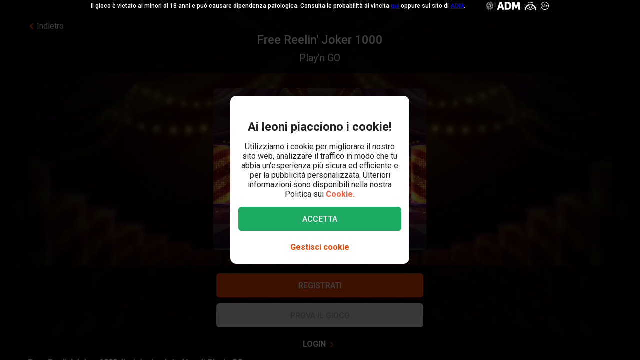

--- FILE ---
content_type: text/html; charset=utf-8
request_url: https://www.leovegas.it/it-it/giochi/free-reelin-joker-1000
body_size: 80261
content:
<!doctype html>
  <html lang="it">
  <head>
<meta charset=utf-8>
<meta name=viewport content="width=device-width,initial-scale=1,viewport-fit=cover">
<link rel=icon href="/static/fulcrum/favicon.ico" type=image/x-icon>
<link rel="shortcut icon" href="/static/fulcrum/favicon.ico" type=image/x-icon>
<link rel=manifest href="/static/fulcrum/manifest.json">
<link rel=apple-touch-icon href="/static/fulcrum/apple-touch-icon.png">
<link href="//cdn.leovegas.com" rel="preconnect" crossorigin>
<link href="//fonts.gstatic.com" rel="preconnect" crossorigin> <link href="//cdn.leovegas.com" rel="dns-prefetch">
<link href="//fonts.gstatic.com" rel="dns-prefetch">
<link href="//252e41b904880d25ce53-3f7d24b41a286beeca8ce1f4f9de65a0.ssl.cf3.rackcdn.com" rel="dns-prefetch">
<link href="//d205654a3b2af1b75209-275b861a8577e42fdaf34f4c14f5e708.ssl.cf3.rackcdn.com" rel="dns-prefetch"> <title>Free Reelin' Joker 1000 - Bonus di Benvenuto per tutti i nuovi iscritti</title>
<meta name="description" content="Free Reelin' Joker 1000 è disponibile nel Casinò di LeoVegas. Sono disponibili anche numerose slot machine, giochi da tavolo e giochi con dealer live.">
<link rel="canonical" href="https://www.leovegas.it/it-it/giochi/free-reelin-joker-1000">
<link rel="alternate" href="https://www.leovegas.it/it-it/giochi/free-reelin-joker-1000" hreflang="it-it">
<meta name="robots" content="index, follow">
<meta content="LeoVegas - King of Mobile Casino &amp; Live Casino" name="apple-mobile-web-app-title" /><meta content="LeoVegas - King of Mobile Casino &amp; Live Casino" name="application-name" /> 
<meta name=mobile-web-app-capable content=yes>
<meta name=theme-color content=#FD5C3C>
<meta name=apple-mobile-web-app-capable content=yes>
<meta name=apple-mobile-web-app-status-bar-style content=black>
<meta name=format-detection content="telephone=no">
<meta name=msapplication-TileColor content=#FD5C3C>
<meta name=msapplication-TileImage content="/static/fulcrum/metro-tile.png">
<meta name=twitter:card content=app>
<meta name=twitter:site content=@LeoVegasUK>
<meta name=twitter:app:country content=GB>
<meta name=twitter:app:id:iphone content=834294342>
<meta name=twitter:app:id:ipad content=834294342>
<meta content="IE=Edge,chrome=IE7" http-equiv=X-UA-Compatible>
<link rel=preload as=style href=https://fonts.googleapis.com/css?family=Roboto:400,400i,500,500i,700,700i,900,900i|Roboto+Slab:700&subset=latin-ext&display=swap />
<link rel=stylesheet href=https://fonts.googleapis.com/css?family=Roboto:400,400i,500,500i,700,700i,900,900i|Roboto+Slab:700&subset=latin-ext&display=swap media=print onload='this.media="all"'/>
<script>window.domLoaded=!1,document.addEventListener("DOMContentLoaded",function(){window.domLoaded=!0}),window.splitChunksQueryInjector=function(n){return n+"?e=p"},window.cacheBustUrl=function(n){return n.indexOf("?")?n.replace("?","?t="+Date.now()+"&"):n+"?t="+Date.now()},window.failedCSS=[],window.failedJS=[],window.retCSS=function(n){n&&n.href&&(n.onerror=null,n.href=window.cacheBustUrl(n.href))},window.findLink=function(n){return document.head.querySelectorAll("link[type='text/css'][href^='"+n+"']")[0]},window.insertCSSAsset=function(n){var e=findLink(n.href);e?n.onload({type:"load",target:e}):(n.href=window.splitChunksQueryInjector(n.href),window.failedCSS.includes(n.href)&&(n.href=window.cacheBustUrl(n.href)),document.head.appendChild(n))},window.dynamicJSPath=function(n){var e=window.splitChunksQueryInjector(n);return window.failedJS.includes(e)&&(e=window.cacheBustUrl(e)),e},window.retJS=function(n){if(n&&n.src){n.onerror=null;var e=document.createElement("script");e.type="text/javascript",e.src=window.cacheBustUrl(n.src),e.crossOrigin="anonymous",document.head.appendChild(e)}}</script>
 <style>/* stylelint-disable scale-unlimited/declaration-strict-value */
#splashScreen {
  position: fixed;
  top: 0;
  left: 0;
  width: 100vw;
  height: 100vh;
  z-index: 99999999;
  background-color: #F7F7F7;
  text-align: center;
  display: flex;
  flex-direction: column;
}

.splashHeader {
  display: inline-block;
  width: 100%;
  height: 56px;
  background: linear-gradient(90deg, #F58249 0%, #FD5C3C 100%);
  text-align: center;
}

.splashHeader svg {
  width: 56px;
  height: 56px;
}

.splashPawContainer {
  display: flex;
  width: 100%;
  justify-content: center;
  align-items: center;
  flex: 1;
}

.splashPawContainer svg {
  display: inline-block;
  width: 50px;
  height: 52px;
}

g#pawloader {
  animation-name: downwards;
}

g#pawloader,
#pawloader path {
  transform-origin: 50% 50%;
  animation-duration: 1.2s;
  animation-iteration-count: infinite;
  animation-timing-function: cubic-bezier(0.5, 0, 0.5, 1);
}

#pawloader path {
  fill: #E1E1E1;
  transform-origin: 50% 50%;
}

#pawloader path#p1 {
  animation-name: up4;
}

#pawloader path#p2 {
  animation-name: up3;
}

#pawloader path#p3 {
  animation-name: up2;
}

#pawloader path#p4 {
  animation-name: up1;
}

@keyframes downwards {
  0% {
    transform: scale(1);
  }

  35% {
    transform: scale(0.9);
  }

  70% {
    transform: scale(1.03);
  }

  90% {
    transform: scale(1);
  }

  100% {
    transform: scale(1);
  }
}

@keyframes up1 {
  0% {
    transform: scale(1);
  }

  20% {
    transform: scale(1);
  }

  45% {
    transform: scale(1.1);
  }

  70% {
    transform: scale(1);
  }

  100% {
    transform: scale(1);
  }
}

@keyframes up2 {
  0% {
    transform: scale(1);
  }

  30% {
    transform: scale(1);
  }

  55% {
    transform: scale(1.1);
  }

  80% {
    transform: scale(1);
  }

  100% {
    transform: scale(1);
  }
}

@keyframes up3 {
  0% {
    transform: scale(1);
  }

  40% {
    transform: scale(1);
  }

  65% {
    transform: scale(1.1);
  }

  90% {
    transform: scale(1);
  }

  100% {
    transform: scale(1);
  }
}

@keyframes up4 {
  0% {
    transform: scale(1);
  }

  50% {
    transform: scale(1);
  }

  75% {
    transform: scale(1.1);
  }

  100% {
    transform: scale(1);
  }
}
</style> <link type="text/css" href="https://cdn.leovegas.com/fulcrum/v5/master/dynamic/mobile.app~493df0b3.5db9f0a3ce04b846a602.chunk.css?e=p" rel="stylesheet" crossorigin onerror="retCSS(this)">
<link type="text/css" href="https://cdn.leovegas.com/fulcrum/v5/master/dynamic/mobile.app~41ed5fae.a46c83b84b143ab0800c.chunk.css?e=p" rel="stylesheet" crossorigin onerror="retCSS(this)">
<link type="text/css" href="https://cdn.leovegas.com/fulcrum/v5/master/dynamic/mobile.app~748942c6.aea3b59b55a2f2594a44.chunk.css?e=p" rel="stylesheet" crossorigin onerror="retCSS(this)">
<link type="text/css" href="https://cdn.leovegas.com/fulcrum/v5/master/dynamic/mobile.app~9675856e.c7d69b19050f2a505d65.chunk.css?e=p" rel="stylesheet" crossorigin onerror="retCSS(this)">
<link type="text/css" href="https://cdn.leovegas.com/fulcrum/v5/master/dynamic/mobile.app~1152e2e7.6152d7fb5009b6f2b183.chunk.css?e=p" rel="stylesheet" crossorigin onerror="retCSS(this)">
<link type="text/css" href="https://cdn.leovegas.com/fulcrum/v5/master/dynamic/mobile.app~bead5879.7304fc008b4b4a4dcdf8.chunk.css?e=p" rel="stylesheet" crossorigin onerror="retCSS(this)">
<link type="text/css" href="https://cdn.leovegas.com/fulcrum/v5/master/dynamic/mobile.app~65914263.fc84b394446c1b7d1dc6.chunk.css?e=p" rel="stylesheet" crossorigin onerror="retCSS(this)"> <script type="text/javascript" src="https://cdn.leovegas.com/fulcrum/v5/master/dynamic/runtime.c7000309f688f05f7afb.js?e=p" defer="defer" crossorigin onerror="retJS(this)"></script>
<script type="text/javascript" src="https://cdn.leovegas.com/fulcrum/v5/master/dynamic/mobile.relay~e741b245.dff8a13473cbeaab786f.chunk.js?e=p" defer="defer" crossorigin onerror="retJS(this)"></script>
<script type="text/javascript" src="https://cdn.leovegas.com/fulcrum/v5/master/dynamic/mobile.relay~e729906e.83d7446e2cfea7f2d4e8.chunk.js?e=p" defer="defer" crossorigin onerror="retJS(this)"></script>
<script type="text/javascript" src="https://cdn.leovegas.com/fulcrum/v5/master/dynamic/mobile.relay~6e425d9d.e49d5ccc9f278f2b7718.chunk.js?e=p" defer="defer" crossorigin onerror="retJS(this)"></script>
<script type="text/javascript" src="https://cdn.leovegas.com/fulcrum/v5/master/dynamic/mobile.relay~7e28fe17.c26180010f3826183da5.chunk.js?e=p" defer="defer" crossorigin onerror="retJS(this)"></script>
<script type="text/javascript" src="https://cdn.leovegas.com/fulcrum/v5/master/dynamic/mobile.react~03cc5dce.74b3c9b060bb1c743c3f.chunk.js?e=p" defer="defer" crossorigin onerror="retJS(this)"></script>
<script type="text/javascript" src="https://cdn.leovegas.com/fulcrum/v5/master/dynamic/mobile.vendors~app~9b312c24.c541fd6963629b77b795.chunk.js?e=p" defer="defer" crossorigin onerror="retJS(this)"></script>
<script type="text/javascript" src="https://cdn.leovegas.com/fulcrum/v5/master/dynamic/mobile.vendors~app~6b6ee712.9a56cc6f18d4b73fd2de.chunk.js?e=p" defer="defer" crossorigin onerror="retJS(this)"></script>
<script type="text/javascript" src="https://cdn.leovegas.com/fulcrum/v5/master/dynamic/mobile.vendors~app~23b211d4.9460800887797976dd86.chunk.js?e=p" defer="defer" crossorigin onerror="retJS(this)"></script>
<script type="text/javascript" src="https://cdn.leovegas.com/fulcrum/v5/master/dynamic/mobile.vendors~app~74226ea0.e89f0ffe0b471476e7ef.chunk.js?e=p" defer="defer" crossorigin onerror="retJS(this)"></script>
<script type="text/javascript" src="https://cdn.leovegas.com/fulcrum/v5/master/dynamic/mobile.vendors~app~80e93ec1.f68b34e6c84b3b799e67.chunk.js?e=p" defer="defer" crossorigin onerror="retJS(this)"></script>
<script type="text/javascript" src="https://cdn.leovegas.com/fulcrum/v5/master/dynamic/mobile.vendors~app~127b6cf7.a4e87a53781c0506195a.chunk.js?e=p" defer="defer" crossorigin onerror="retJS(this)"></script>
<script type="text/javascript" src="https://cdn.leovegas.com/fulcrum/v5/master/dynamic/mobile.vendors~app~7a054d2b.75be35d9ba4620f3b574.chunk.js?e=p" defer="defer" crossorigin onerror="retJS(this)"></script>
<script type="text/javascript" src="https://cdn.leovegas.com/fulcrum/v5/master/dynamic/mobile.vendors~app~c7b8ce09.fd1d3d408f69f9daa166.chunk.js?e=p" defer="defer" crossorigin onerror="retJS(this)"></script>
<script type="text/javascript" src="https://cdn.leovegas.com/fulcrum/v5/master/dynamic/mobile.vendors~app~1d14d743.d7de5c3a5f607e7aced8.chunk.js?e=p" defer="defer" crossorigin onerror="retJS(this)"></script>
<script type="text/javascript" src="https://cdn.leovegas.com/fulcrum/v5/master/dynamic/mobile.vendors~app~a8f9656c.41440f67f4942b7e6a4e.chunk.js?e=p" defer="defer" crossorigin onerror="retJS(this)"></script>
<script type="text/javascript" src="https://cdn.leovegas.com/fulcrum/v5/master/dynamic/mobile.vendors~app~112c8377.65f20a686ea19d10f27d.chunk.js?e=p" defer="defer" crossorigin onerror="retJS(this)"></script>
<script type="text/javascript" src="https://cdn.leovegas.com/fulcrum/v5/master/dynamic/mobile.vendors~app~e4dfd1bd.fa3271d031dccf287552.chunk.js?e=p" defer="defer" crossorigin onerror="retJS(this)"></script>
<script type="text/javascript" src="https://cdn.leovegas.com/fulcrum/v5/master/dynamic/mobile.vendors~app~c5cf623b.bcac151649ed562b6492.chunk.js?e=p" defer="defer" crossorigin onerror="retJS(this)"></script>
<script type="text/javascript" src="https://cdn.leovegas.com/fulcrum/v5/master/dynamic/mobile.vendors~app~0efdf0b8.1dd0048d433fe1aa555f.chunk.js?e=p" defer="defer" crossorigin onerror="retJS(this)"></script>
<script type="text/javascript" src="https://cdn.leovegas.com/fulcrum/v5/master/dynamic/mobile.app~493df0b3.d83bb5778bb5820a5b16.chunk.js?e=p" defer="defer" crossorigin onerror="retJS(this)"></script>
<script type="text/javascript" src="https://cdn.leovegas.com/fulcrum/v5/master/dynamic/mobile.app~bfe0ed74.7cb8704480aafabffc03.chunk.js?e=p" defer="defer" crossorigin onerror="retJS(this)"></script>
<script type="text/javascript" src="https://cdn.leovegas.com/fulcrum/v5/master/dynamic/mobile.app~41ed5fae.77671740b242bb09c4fc.chunk.js?e=p" defer="defer" crossorigin onerror="retJS(this)"></script>
<script type="text/javascript" src="https://cdn.leovegas.com/fulcrum/v5/master/dynamic/mobile.app~748942c6.877abf869e9f1151170f.chunk.js?e=p" defer="defer" crossorigin onerror="retJS(this)"></script>
<script type="text/javascript" src="https://cdn.leovegas.com/fulcrum/v5/master/dynamic/mobile.app~9675856e.5a82b32fc0e701c9d40b.chunk.js?e=p" defer="defer" crossorigin onerror="retJS(this)"></script>
<script type="text/javascript" src="https://cdn.leovegas.com/fulcrum/v5/master/dynamic/mobile.app~1152e2e7.9892ed027f6af9ca2558.chunk.js?e=p" defer="defer" crossorigin onerror="retJS(this)"></script>
<script type="text/javascript" src="https://cdn.leovegas.com/fulcrum/v5/master/dynamic/mobile.app~bead5879.eccf8a181f12576a1391.chunk.js?e=p" defer="defer" crossorigin onerror="retJS(this)"></script>
<script type="text/javascript" src="https://cdn.leovegas.com/fulcrum/v5/master/dynamic/mobile.app~29a429d8.1e7750989ba94392099c.chunk.js?e=p" defer="defer" crossorigin onerror="retJS(this)"></script>
<script type="text/javascript" src="https://cdn.leovegas.com/fulcrum/v5/master/dynamic/mobile.app~65914263.d0453899e1e5f18688e0.chunk.js?e=p" defer="defer" crossorigin onerror="retJS(this)"></script>
<script type="text/javascript" src="https://cdn.leovegas.com/fulcrum/v5/master/dynamic/mobile.app~361546bd.f519d524c167ee933ea1.chunk.js?e=p" defer="defer" crossorigin onerror="retJS(this)"></script> 
<script async src=https://cdn.dfsdk.com/js/v6/agent.umd.js id=seon-script></script>
<script>!function(){if(window&&window.parent!==window.self&&(!window.name||-1===window.name.indexOf("__no_redirect__"))){var n=window.location.pathname.replace(new RegExp("^/[a-z]{2}-[a-z]{2,3}"),"");window.location.search&&(n+=window.location.search);try{window.parent.appNavigate(n),window.location="about:blank"}catch(n){if("SecurityError"!==n.name)return console.log(n)}}}()</script>
</head>

  <body>
    <div id=splashScreen>
<div class=splashHeader><svg version="1.1" id="LeoVegas_SPORT" xmlns="http://www.w3.org/2000/svg" x="0" y="0" viewBox="0 0 56 56" style="margin-top:4px" xml:space="preserve"><g id="Head"><path d="M28 3.8c13.3 0 24.2 10.9 24.2 24.2 0 13.4-10.9 24.2-24.2 24.2S3.8 41.4 3.8 28C3.8 14.7 14.7 3.8 28 3.8z" fill="#fff"/><linearGradient id="SVGID_1_" gradientUnits="userSpaceOnUse" x1="-32.122" y1="155.788" x2="-32.122" y2="99.788" gradientTransform="translate(60.122 -100)"><stop offset="0"/><stop offset=".103"/><stop offset=".271" stop-color="#09010b"/><stop offset=".483" stop-color="#2f1b1d"/><stop offset=".729" stop-color="#5d3029"/><stop offset=".94" stop-color="#924330"/></linearGradient><path d="M20.2 12.1c.4.4 1 1.9 1 1.9s.8-.7 3.1-.7c2.4 0 3.7 1.8 3.7 1.8s.7-1.8 3.4-1.8c1.4 0 2.5.7 3.2.7.2.1.8-.7 1.4-1.6.4-.6 1.3-.4 2.1 0l1.5-3c-.8-.5-1.6-1-2.4-1.4l-3.1 4.3.5-5.3c-.8-.3-1.8-.5-2.7-.7l-2.1 5.9-.6-6.2c-.4.1-.8 0-1.2 0-.5 0-1 0-1.6.1l-.6 6.4-2.1-6c-.9.2-1.8.4-2.7.7l.5 5-3.1-4c-.8.4-1.6.8-2.4 1.4l1.6 3c1.2-.6 2.3-.8 2.6-.5zm11.3 8.6c-.2.5-.6 2.7-.2 2.8.3.1.5-.4.5-.4s2.7-.6 2.9-.8 1-1.1 1-1.1.5.2.7 0 .2-.3.1-.4c-.5-.4-1.4-1-2.4-1-1 .1-2.4.4-2.6.9zM25 19.1c-.8-.3-1.9-2.1-2.2-2.3-.4-.2-.7-.2-1-.3-.3-.1-1.2 0-1.6 0-.2 0-.7.2-1 .7-.4.4-.5 1-.5 1s.2.7.7.5c.8-.2 2.1-1.2 3.3 0 .8.8 1.1 1.6 1.9 1.8 1.2.1 2.2-.7.4-1.4zm14.5-5.8c.8.8 1.5 1.4 1.5 2.5v.2l3-3c-.7-.7-1.4-1.3-2.1-1.9l-2.4 2.2c-.1-.1-.1-.1 0 0zM50 28c0-.9-.1-1.9-.2-2.7l-11.1.7 10.6-3.5c-.2-.9-.5-1.8-.8-2.7l-8.1 1.9 6.9-4.3c-.4-.8-1-1.6-1.5-2.3L39 18.7c.1.4.2 1 .4 1.4.2.6.1 2.4-.1 3.3-.1.9-1.5 1.7-2.4 2.2-.7.4-1.1.9-1.3 1.6-.1.4-.2.8-.3 1.1-.1.2 0 .4 0 .6 0-.1-.1-.2-.2-.3-.3-.5-.5-.5-.7-.4-.2.1.2.5.5 1 .2.5.4 1.1.5 1.4.2.6.4 2.2.1 3.3-.2 1.1-.6 1.8-1.3 2.3-.5.4-2.2.7-2.8.4-1.3-.7-1.9-.2-2.3-.7-.4-.5-.8-1.4-.8-1.9.1-.4.7-1.4 1.8-2.4 1-.9 1.8-1 2.1-1.3.2-.1.2-.3.3-.5.1-.3.2-.5 0-.5-.1-.1-.2 0-.4.1-.2.2-.5.5-.5.4-.1-.1 0-.1-.1-.2s-.1-.4-.4-.5c-.5-.4-2 .7-3.2.7s-2.4-.7-3-.4c-.3.1-.4.3-.5.5-.1.2.1.2 0 .2-.1.1-.2-.2-.4-.4s-.2-.2-.4-.1 0 .2.2.5c.1.3.4.5.5.7.2.4 1.1 1 1.7 1.3.5.3 1.4 1.4 1.6 1.8.2.4-.4 1.4-.5 1.6l-.5.5c-.5.5-1.7 1.4-2.4 1.6s-1.6.5-2.1-.1c-.4-.5-1.5-2.5-1.7-4.1-.1-1 .2-1.6.4-2.4.2-.5.2-1.1.4-1.4.6-1.7 1.3-2.2 1.2-2.4-.2-.2-1.1.2-1.5 1-.1-.1-.1-.2-.2-.4-.1-.1-.2-.2-.3-.4-.1-.1-.2-.2-.3-.5-.6-.8-1.7-1.4-2.5-2.3-.8-.8-.5-2.1-.6-4-.1-1.3.2-2.1.3-2.4l-7.2-3.3c-.5.7-1 1.5-1.4 2.4l6.9 4.3L7.5 20c-.4.8-.6 1.8-.8 2.7l9.8 3.2-10.3-.6c-.1.9-.2 1.8-.2 2.7v.1l11 .6-10.8 2.1c.1.9.3 1.8.5 2.7l10.7-2.1-9.9 4.7c.4.8.7 1.7 1.2 2.5l9.9-4.7-8.4 7c.5.7 1.1 1.4 1.8 2.1l8.4-7.1-6.3 9.1c.7.6 1.4 1.1 2.2 1.6l5.2-6.8-2.8 8c.8.4 1.7.7 2.6 1l2.8-5.7-.2 6.3c.9.2 1.8.3 2.8.4L28 46l1.3 3.9c1-.1 1.9-.2 2.8-.4l-.4-6.7 3.1 6c.9-.3 1.8-.6 2.6-1L34 38.9l5.8 7.5c.8-.5 1.5-1 2.2-1.6l-5.9-8.2L44 43l1.8-2.1-8.6-7.1 10.1 4.7c.4-.8.8-1.6 1.1-2.5l-10.1-4.7 10.9 2.1c.2-.9.4-1.8.5-2.7l-10.9-2.1L50 28zM32.3 40.8c-.4 1.1-2.2 2.1-2.8 2.7-.6.6-1.5 2.3-1.5 2.3s-1.3-1.6-1.7-2.2c-.4-.6-1-.5-1.7-1.1-.7-.6-1.6-2-1.9-2.5-.2-.6-.3-.7.1-1 .4-.3 1.1-.4 2.1-.7 1-.3.8-1.3 3.1-1.3.9 0 1.9.5 2.3.7.9.4 2.3-.1 2.9.4.5.3-.4 1.5-.9 2.7zM22 20.3c-.8 0-1.7.6-2.2 1-.1.1-.1.2.1.4.2.1.6 0 .6 0s.2.2.5.4c.2 0 .8-.1 1.7.5.4.2.4.6.7.8.2.1.5.1.7.1.2.1.2.5.5.4.3-.1.1-.4.1-.7 0-.7-.2-1.6-.3-2-.2-.6-1.6-.9-2.4-.9zM28 0C12.6 0 0 12.6 0 28s12.6 28 28 28 28-12.6 28-28S43.4 0 28 0zm0 52.2C14.7 52.2 3.8 41.4 3.8 28 3.8 14.7 14.7 3.8 28 3.8S52.2 14.7 52.2 28c0 13.4-10.9 24.2-24.2 24.2zM16.4 13.6l-2.5-2.4c-.7.6-1.4 1.2-2 1.9l3 2.7c.1-.7.8-1.6 1.5-2.2zm20.4 6.8c.1 0 .2-.1.2-.3.1-.7-.2-1.6-.4-1.9-.2-.3-.6-1-1-1.2-.4-.1-1.1-.1-1.9-.1-1.3.1-1.5.1-2.5 1.1-.4.4-.8.4-1 .8s0 .6.1.8c.1.2.4 0 .4 0s1.4-1.1 3.1-1.4c2.4-.5 2.9 2.1 2.9 2.1s0 .1.1.1z" fill="url(#SVGID_1_)"/></g></svg></div>
<div class=splashPawContainer><svg viewBox="0 0 100 100" xmlns="http://www.w3.org/2000/svg"><g id="pawloader"><path id="p0" d="M60.4 84.8c-5.2-.6-11.6-6.1-17.7-6.1-4.6 0-12.2 2.1-16.5 1.2-4.2-.9-5.8-7.9-5.8-13.7 0-6.1 6.4-11.6 11.9-16.5 4.6-4 12.8-8.8 16.5-8.8 4.9 0 10.1 4 12.8 15.9 2.1 9.8 8.8 9.1 8.8 14 0 7.6-4.9 14.6-10 14z"/><path id="p1" d="M83.2 58.2c-2.1 4.6-7 5.2-10.1 3.7C68.9 59.5 68.6 54 72 50c2.4-3 7.9-3.7 9.8-7.9.6-1.2 2.1-1.2 2.4 0 2.1 5.2.9 12.5-1 16.1z"/><path id="p2" d="M64.3 41.2c-4-1.2-5.2-5.2-4-9.1 1.2-4 5.5-6.4 7.6-11 .6-1.2 2.1-1.2 2.4 0 1.5 3.7 3.4 8.5 3 12.2-.1 4.5-3.2 9.7-9 7.9z"/><path id="p3" d="M40.9 25.9c.9-4 4-8.5 7.3-11.3.9-.6 2.1 0 2.1.9 0 4.3 3.7 7.9 3.4 13.1-.3 4-2.4 7.9-6.4 7.9-5.8-.5-7.7-5.7-6.4-10.6z"/><path id="p4" d="M22.6 21.3c.3-1.2 2.1-1.2 2.4 0 2.4 4.9 7.9 5.8 9.5 9.8 1.2 3.4 1.5 7.9-3.4 10.7-4.9 2.7-8.2-2.1-9.5-6.7-.9-4-.3-9.5 1-13.8z"/></g></svg></div>
</div>

    <!-- The app hooks into this div -->
    <div id="app"><div><div class="PxdU2"><div class="XJb7j RwaDv lKdl2" style="--overlay-curtain-offset-top:calc(0px);--overlay-curtain-offset-left:calc(0px);--overlay-curtain-offset-bottom:calc(0px);--overlay-curtain-offset-right:calc(0px);--overlay-curtain-fill-x:calc(1 - (1 - 0));--overlay-curtain-fill-y:calc(1 - (1 - 0));--overlay-curtain-darken:calc(1 - (1 - 0))"><div class="I3cWx XJb7j" style="--overlay-curtain-content-height:auto;margin-right:auto"><div class="oFEZU"></div></div></div><div class="Q7PW4" data-test-prompt="true"><div></div><div class="_6BV4C"><div class="_1SqvY"><div class="a5Rk-"><div class="rCElX"><div class=""> </div><div class="tW450 _3chqz"><div class="QG6Dm qvE7l eYcol"><div class="w12Oc" data-test-id="navbar"><div class="_8-IqP _09Axj"><div class="TuqXB"><div class="LM4HG"><span class="Ij7al" data-test-id="navbar-drawer-button"><svg xmlns="http://www.w3.org/2000/svg" width="40" x="0" y="0" version="1.1" viewBox="0 0 40 40"><g class="dqgh+"><rect x="10" y="12"></rect><rect x="10" y="18.7"></rect><rect x="10" y="25.3"></rect></g></svg></span></div><div class="CtWfe" data-test-id="navbar-search-button"><a aria-label="/cerca" href="/it-it/cerca"><svg data-test-id="svg-wrapper" color="#FFF" width="20" height="20" viewBox="0 0 20 20" fill="#FFF" version="1.1" xmlns="http://www.w3.org/2000/svg"><path d="M19.4,16.6L14.8,12c0.7-1.2,1.1-2.6,1.1-4c0-4.4-3.6-8-8-8C3.6,0,0,3.6,0,8s3.6,8,8,8c1.5,0,2.9-0.4,4-1.1
	l4.6,4.6c0.8,0.8,2,0.8,2.8,0C20.2,18.6,20.2,17.4,19.4,16.6z M3.4,8c0-2.5,2.1-4.6,4.6-4.6c2.5,0,4.6,2.1,4.6,4.6s-2.1,4.6-4.6,4.6
	C5.5,12.6,3.4,10.6,3.4,8z"></path></svg></a></div></div><a class="zPCw0" data-test-id="logo-button" aria-label="/" href="/it-it/"><div class="Lg967 TplWs"></div></a><div class="Qf2yx O+PzD"><a class="o+vBA JvIXb cThQm" data-test-id="login-action-button" href="/it-it/login"><i class="Vna00 ksJ2w" style="width:20px;height:20px;background-size:20px 20px"></i></a><span class="eYnQZ"><a class="o+vBA JvIXb" data-test-id="signup-action-button" href="/it-it/registrazione/spid"><i class="Vna00 XPUrH" style="width:20px;height:20px;background-size:20px 20px"></i></a></span></div></div></div></div><div class="kPOcs" data-test-id="lobby-list-navigation"><ul class="f77Dk"><li class="JtzHJ"><a class="_1krQ7 pFug0" data-test-id="lobby-casino" href="/it-it/">Casinò</a><div class="z2Rkd"></div></li><li class="JtzHJ"><a class="_1krQ7" data-test-id="lobby-livecasino" href="/it-it/casino-live">Casinò Live</a></li><li class="JtzHJ"><a class="_1krQ7" data-test-id="lobby-sportsbook" href="/it-it/scommesse-sportive">Sport</a></li></ul></div></div><div class="ATCja X0Cd0"><div class="et4lm" data-test-id="background"><div><div role="img" aria-label="Background Image" class="Jj8yY _149Te EUzyZ" style="background-image:none"></div><div role="img" aria-label="Background Image" class="_6tpw6 _149Te EUzyZ" style="background-image:none"></div></div></div><div><div class="bvn93"><div class="GJ+lV"><div class="PLol+"><div class="A5Raw" style="background-color:rgba(30, 16, 6, 1);background-image:url(https://media.leovegas.it/lv/games/MqpRgQvDl/BwYLEIxaPoXWV1.jpg)"><div class="tW2HC j9Svq XD+Ea"><div class=""><div class="HkGqZ"><svg width="16" height="16" class="Oq6tV W0gJc" fill-opacity="1" viewBox="0 0 16 16" xmlns="http://www.w3.org/2000/svg"><polygon fill="currentColor" fill-rule="nonzero" points="9.45454544 7.99999998 16 14.5454545 14.5454545 16 7.99999999 9.45454544 1.45454545 16 0 14.5454545 6.54545454 7.99999998 0 1.45454545 1.45454545 0 7.99999999 6.54545453 14.5454545 0 16 1.45454545"></polygon></svg></div><div class="rLO9C"><div class="_4RdZ2"><img src="https://media.leovegas.it/lv/games/MqpRgQvDl/lpr4qt1begbK7l.jpg" class="tqj5c"/><div class="U5T3x"><h1 class="iQOTg" data-test-id="game-title">Free Reelin&#x27; Joker 1000</h1><span class="bgGiZ">Play&#x27;n GO</span></div></div></div><div class="RnGlY"><div class="-TUcL"><div class="CLtui jTqZG"><div class="GZW0F"><img src="https://media.leovegas.it/lv/games/MqpRgQvDl/lpr4qt1begbK7l.jpg" class="S+emQ"/><div class="-a-nc"><a class="wNEmG hjN2x -t8wB oiIbx aoW4N" data-test-id="prelaunch-button-signup" href="/it-it/registrazione/spid"><canvas style="border-radius:inherit;height:100%;left:0;position:absolute;top:0;width:100%" height="0" width="0"></canvas><span class="+abks"> <span>Registrati</span> </span></a><button class="wNEmG _1Za2O -t8wB rgHet oiIbx aoW4N" type="submit" disabled="" data-test-id="prelaunch-button-try"><span class="+abks"><span>Prova il gioco</span></span></button><a class="wNEmG MwwFD vl0Yf" data-test-id="prelaunch-button-login" href="/it-it/login"><span class="+abks"> <span>Login</span> </span><svg width="20" height="20" class="JMaqX" style="margin-left:2px" viewBox="0 0 1792 1792" xmlns="http://www.w3.org/2000/svg"><path d="M1171 960q0 13-10 23l-466 466q-10 10-23 10t-23-10l-50-50q-10-10-10-23t10-23l393-393-393-393q-10-10-10-23t10-23l50-50q10-10 23-10t23 10l466 466q10 10 10 23z"></path></svg></a></div></div></div><div class="-TUcL"><a class="wNEmG hjN2x -t8wB qTtnL" data-test-id="prelaunch-button-signup" href="/it-it/registrazione/spid"><canvas style="border-radius:inherit;height:100%;left:0;position:absolute;top:0;width:100%" height="0" width="0"></canvas><span class="+abks"> <span>Registrati</span> </span></a><button class="wNEmG _1Za2O -t8wB rgHet Aew6l" type="submit" disabled="" data-test-id="prelaunch-button-try"><span class="+abks"><span>Prova il gioco</span></span></button><span><a class="wNEmG MwwFD qbRAT" data-test-id="prelaunch-button-login" href="/it-it/login"><span class="+abks"> <span>Login</span> </span><svg width="20" height="20" class="JMaqX" style="margin-left:2px" viewBox="0 0 1792 1792" xmlns="http://www.w3.org/2000/svg"><path d="M1171 960q0 13-10 23l-466 466q-10 10-23 10t-23-10l-50-50q-10-10-10-23t10-23l393-393-393-393q-10-10-10-23t10-23l50-50q10-10 23-10t23 10l466 466q10 10 10 23z"></path></svg></a></span></div></div></div><div class="bI-w1" data-test-id="game-description"><div><p><strong>Free Reelin&#39; Joker 1000, l’originale slot rétro di Play&#39;n GO</strong></p><p><strong>Da non perdere:</strong>La meccanica di gioco di questa <a target="_blank" rel="noopener" href="https://www.leovegas.it/it-it/slot">slot machine</a> è originale: quando i rulli si fermano, visualizzano spazi bianchi o numeri selezionati dalle regole del gioco. In base alle combinazioni di numeri formate, otterrai la relativa vincita.La Chance Spin viene attivata quando atterrano tre simboli dello zero: tutti e 3 i rulli girano quindi all&#39;indietro per darti la possibilità di ottenere una vincita. Nel bonus Free Reelin un rullo extra viene posizionato a sinistra della griglia e un simbolo rimane fisso, mentre gli altri continuano a girare.</p><p><strong>Le caratteristiche del gioco:</strong> Free Reelin&#39; Joker 1000, disponibile anche in demo su <a target="_blank" rel="noopener" href="https://www.leovegas.it/it-it/">LeoVegas Casinò</a>, ha 3 rulli, 1 bobina orizzontale e una sola linea di pagamento. La vincita massima del gioco è di 200x per ogni giro e la volatilità è medio/ bassa. </p></div></div><div class="KQyrD"><a class="I-hSe" href="/it-it/gioco-responsabile"><span>Gioco responsabile </span></a></div><div class="-HF6U kwehF"><div class="g31hN kwehF"><a href="https://www.agenziadoganemonopoli.gov.it/portale/monopoli/giochi" target="_blank" rel="external nofollow noopener" class=""><svg width="72" height="48" class="" viewBox="0 0 279.9 179.6" fill="#FFFFFF" xmlns="http://www.w3.org/2000/svg"><path fill="#fff" transform="translate(-276.8 -186.3)" d="M377 269.7a102.3 102.3 0 00-62.6 94.2H291a125.8 125.8 0 0175.6-115.3"></path><path fill="#fff" transform="translate(-276.8 -186.3)" d="M465.8 248a125.8 125.8 0 0176.8 116h-23.5a102.3 102.3 0 00-62.5-94.3"></path><path fill="#fff" transform="translate(-276.8 -186.3)" opacity="0.5" d="M456.6 269.6a102 102 0 00-80.3-.3l-9.2-21.7a125.5 125.5 0 0198.7.3l-9.2 21.7z"></path><path fill="#fff" transform="translate(-276.8 -186.3)" d="M519.3 365.9v-2 2h-2v-2a100 100 0 00-29.4-71 100 100 0 00-71-29.3 100 100 0 00-71 29.3 100 100 0 00-29.4 71v2H289v-2A127.8 127.8 0 01416.9 236a127.8 127.8 0 01127.9 127.8v2zm21.5-4a123.4 123.4 0 00-36.3-85.6 123.5 123.5 0 00-87.6-36.3 123.5 123.5 0 00-87.6 36.3 123.3 123.3 0 00-36.3 85.6h19.5A104.3 104.3 0 01417 259.6a104.3 104.3 0 01104.3 102.3h19.6z"></path><path fill="#fff" transform="translate(-276.8 -186.3)" d="M556.3 303a4.6 4.6 0 00-6.2-2.4l-114.7 48.1a23.3 23.3 0 00-4.1-3.8l48-114.5a4.6 4.6 0 10-8.5-3.7l-50.9 113.8a23.7 23.7 0 00-2.5-.2 23.4 23.4 0 00-3.8.3l-51-113.9a4.6 4.6 0 10-8.4 3.7l48.3 115.2a23.2 23.2 0 00-3.6 3.5l-115.5-48.4a4.6 4.6 0 10-3.7 8.5L394 360.4a22.5 22.5 0 00-.3 3.5h47a24.1 24.1 0 00-.4-4l113.3-50.7a4.6 4.6 0 002.5-6.2M429.3 219.2h8.1l1-14.8a47.6 47.6 0 000-5.5h.1l1.9 5.5 3.5 9.5h6.9l3.4-9.5 1.9-5.5a50.2 50.2 0 000 5.5l1 14.8h8.1l-2.7-33h-8.7l-4.8 14-1.7 5.4-1.7-5.4-4.8-14H432l-2.7 33zM389.5 219.2h8.3l-11.2-33h-8.5l-11.2 33h8.3l2-6.9h10.3l2 7zm-7-25.4s.7 3.6 1.3 5.7l1.8 6.4h-6.5l1.9-6.4a97 97 0 001.3-5.7zm16.7 25.4h11.7c10.4 0 17-6.1 17-16.5s-6.6-16.4-17-16.4h-11.7v33zm8-6.9v-19.1h3.4c5.4 0 9 3.2 9 9.5s-3.4 9.6-9 9.6z"></path></svg></a><a href="https://www.agenziadoganemonopoli.gov.it/portale/monopoli/giochi" target="_blank" rel="external nofollow noopener"><svg width="142" height="48" class="" x="0" y="0" viewBox="0 0 2400 1000" xmlns="http://www.w3.org/2000/svg"><path fill="#fff" d="M647 307v-2h3l1-1 2-4 3-6 8-17 4-11h2l12 29 1 4a632 632 0 004 6h3v2h-15v-2h4l1-1-1-2-3-8h-17l-3 7-1 3 1 1h4v2h-13zm13-16h14l-7-17-7 17zM689 361v1l-2 1v1l-1 1v4l1 5-1 1-15 3c-5 0-8-1-12-3-3-1-6-4-8-7s-3-6-3-11c0-6 2-11 7-15 4-4 10-6 17-6 6 0 10 1 15 3l-1 8h-2v-3-2l-1-1-3-1a23 23 0 00-8-2l-10 2c-3 1-4 4-6 7s-2 6-2 9 1 7 3 10l6 7 9 2h5l4-2 1-3v-3l-1-3-1-1h-5v-2h14zM653 407h29l-1 9h-2v-1-4l-5-1-5-1-5 1v4l-1 6v5h12l1-1v-4h2v13h-2v-2-2l-1-1h-12v16h6a126 126 0 0011-1l1-3 1-3h2l-1 4v6h-28v-1l2-1 1-5v-24-4-1l-1-1v-1h-4v-2zM646 517v-2h3l1-1 1-1v-4-27-2l-2-1h-3v-2h10l9 12 13 16 5 6v-22-4-4l-1-2h-4v-2h13v2h-3l-2 1v38l-5-1-2-3-6-7-19-24v31l1 1h4v2h-13zM650 588v-2l7-8 16-21 5-7h-6a237 237 0 00-15 2l-1 1v4h-2v-3-6h32v2l-4 5-24 30h18a68 68 0 007-1l1-2v-4h2v10h-36zM660 618h17v2h-5v2l-1 3v29l1 2h5v2h-9-8v-2h5l1-2v-28l-1-4v-1l-1-1h-4v-2zM647 729v-2h3l1-1 2-4 3-6 8-17 4-11h2l12 29 1 4a632 632 0 004 6h3v2h-15v-2h4l1-1-1-2-3-9h-17l-3 8-1 3 1 1h4v2h-13zm13-16h14l-7-17-7 17z"></path><g><path fill="#fff" d="M546 517c2-6-1-10-4-13 4-7 0-11-2-12l1-8c0-5-2-12-5-12h-1l-5 3-2 1h-3l-3 3v1h-1l-5 1h-1v-1-8l9-4c1 0 6-3 7-19l2-8 1-3 2-3 1-4-2-3 4-18c1-5 0-7-2-8-1-1-3 0-5 2h-1v-1c3-7 1-11 1-13 0-15-6-20-8-21-1-18-13-23-16-24-1-1-3-6-7-9-2-2-4-2-5-2v1l-3-9-2-7c-1-8-4-10-6-10-3 0-5 2-5 4l-1 2c-3-12-7-18-12-19l-7 2-1-1-10-8c-2-1-5-3-8-3l-2-3-1-2c-2-3-5-7-11-6l-4 3c0 2 1 3 2 3l1 1v2c-2-1-3-1-5-5-1-2-8-16-23-17l-3-1-7 1c-3-1-5-3-8-3h-3c-3 0-6 0-7 2-3 0-9 1-12 3-2 1-3 3-3 5 0 6 5 9 9 11-1 1-2 3-1 6 2 4 10 5 23 4-1 3-1 6 2 9 3 5 10 6 21 5 0 2 0 3 2 5 1 1 4 2 6 1l2 5c1 3 3 5 5 6l3 2 1 1v3h-1l-3 3-2-1-7 3-4 6-10-4-9-5 3-9-2-7-19-5-6 5-2 7-4-1-7-1h-5l-4-1v-9l-4-5h-20l-4 6v8l-10 1h-1l-9 2-3-8-5-5-19 7-2 8 3 7-8 3-2 2-3 1-5 3-6-7-5-3c20-11 49-32 68-45 1-1 5-4 3-7-1-3-5-4-9-4l1-5c-1-3-3-6-6-6-5-1-13 1-23 4h-2c-12 4-37 28-57 50l-5 5c5-10 9-20 11-29 1-3 1-8-2-9-3-2-7 2-8 3a201 201 0 00-46 73l2-26-1-1h-2c-35 26-39 87-40 105 0 24 6 34 8 36 1 3 5 5 8 6-1 7 5 27 6 31 0 2-2 6 0 9l5 4 13 27v5c0 3 0 6 2 7l9 19 2 3c0 3 1 5 4 10l2 4h-1c-2-2-8-10-11-20-3-9-10-23-21-43l-7-16c-3-8-5-14-8-16-2-3-8-18-12-21l-1-1c-2-1-4-3-6-2-1 1-3 3-3 14v2c0 17 0 50 29 81 21 22 27 27 29 28 1 2 5 4 13 4h3l1 1v1c2 7 12 24 16 26l5 1c9 11 24 22 40 31l-25 3-14 2c-3 1-3 1-7-2l-32-21 2-25c0-7-5-10-8-11h-1l-1 1-2 8h-6l-5-1c-5 0-11-2-14-1-4 1-7 6-7 11s-4 21-8 26c-4 6 0 11 4 14 6 7 55 39 62 43h1c4 2 5 3 12 3a472 472 0 0054-4l-6 4-1 1-1 4v2a53 53 0 01-18 12l-1 1c-3 1-4 3-4 5s2 3 4 3l2 2 2 2 2 2 1 3 6 1c3-1 4 0 6 1h1l2 1h3l1-1h1l1-1v-1l6-5h2c3-2 6-3 9-9 2-6 8-10 10-11 3 1 6-2 9-6l5-5c3 0 8-3 11-5l4-2c3 3 7 6 11 6l5-2 11-8 2 2 6 4 9 1 5 5 6 6 1 1c4 3 13 9 16 15s6 6 8 7l3 1 11 7 1 1h1c2 0 3-2 3-2l2-1c4 1 6-2 7-5v-1h4v-1c1-1 2-3 4-3l4-4c0-1 0-3-4-5v-1l-4-2c-7-4-24-13-33-20 7 0 27 2 42 5l21 2c7 0 8 0 12-2l1-1c7-3 62-38 68-45l1-1c3-3 7-7 3-13-4-5-8-22-8-26 0-6-3-10-7-11-3-1-8 0-13 1l-6 1h-5l-3-9h-1c-4 1-9 4-8 11l1 25-35 24c-3 2-4 2-7 2l-9-2-9-25 9-4 1-2v-2l13-9c3-3 8-13 12-21l1-1h9c12 0 14-2 15-3l10-3v-1c2-1 8-3 11-6l2-5-1-2c8-4 16-13 19-21 2-4 1-6 0-8l-1-1c2-3 6-8 8-16 1-7 0-13-1-17l8-9zm-104 84h3l2 1h-4-2l1-1zm7-1l-3-2-8 2c-2 2-3 14-3 16s-7 12-10 16c-4-4-9-7-12-7h-3c-2-1-4-2-6 0-3 3-15 10-22 13l-3 2c-4 2-11 7-14 12l-5 8-3-1h-11c-3-5-9-8-18-4v1l-4-1-8 3-4 1v1l-1-1h-6l-5-7c-2-5-8-9-14-12l-6-3-19-12c-3-2-4-1-6 0h-2c-4 0-9 3-13 9-18-14-27-30-29-33 2-8-3-23-3-24l-2-1-3 2-1-2 1-1h1l8-1 6-4 2 3 5 4 7 7-6 7 1 7 15 12 7-4 5-6 3 2 5 3 9 4-2 9 2 7 19 6 5-6 3-7 10 2h1l9 1v9l4 6h20l4-7v-8h2l8-1h1l8-2 3 9 6 4 19-6 2-8-3-7 9-5 6-3 3-1 6 7 6 2 16-12-1-8-4-6 7-7 7-7h1l-1 5c0 7 4 10 7 11l-5 14zm-46 40h-1c-1 0-9 4-10 6l-1 8-11 7-16-1 3-7c3-4 10-8 14-11l2-1 23-13 3-1 3 1c3 0 7 2 10 7h1l-13 8-7-3zm-134 24l-25-14-3-2c-9-5-14-9-21-17l1-3v-1l-1-4-2-3c-1-2-4-3-7-3-2-2-7-8-11-17l1-6h1l1-2h-1l-2-1h-1l-4-3-7-11c2 0 4 0 5 2l3 4 5 7 2-1-1-2-3-5-4-6c-3-2-7-2-8-2l-5-9 4-2 1 2 7 7 5 5 1 1v5l2 1 1-1 3-4 3 18-1 1-2 5v1s2 6 7 11l1 1 1-1v-2c-3-4-6-8-6-10 4 6 21 35 55 47l2-1-1-2-4-2 1-1h3l1 2 1 1c0 1 1 2 3 2l2-1-2-2-1-1-2-2v-5c6 5 8 10 10 13 1 3 7 6 14 9l-6 1-16 3zM162 512l-4-6c-3-10-5-26-3-28l1-2h1l1-1c2-1 5-3 8-7v11l7 4h7l1 4v7l2 8-9 3-3 6 3 10-4 13-8-15c1-2 2-4 0-7zm11-113l18-33-1 2c-2 7-7 17-11 24l-3 6-2 2-1-1zm58-87l4-2s2 1 1 9c0 7-3 13-5 17l-5 7-12 22-4-2h-5l26-41-1-2h-2l-28 46-12 13 5-11s4-13 13-28l3-3c5-8 13-17 22-25zm-4 34v2l5 6-3 3-5 4-6 7-2-1 11-21zm-50 101c-7 13-17 23-20 25l1-3 1-1c12-14 42-76 43-78l-1-2h-1c-1 1-28 57-41 76v-1l1-6 6-24 1-1 1-4c2-8 4-16 7-22 8-19 24-35 28-39h2l2 1h1v2c0 17-6 28-10 37l-3 6c-4 12-9 21-18 34zm5-2v1l-1 9h-5l4-6 2-4zm29-75zm-41 38h1l-5 16h-3l7-16zm-12 48l-2 7v2l-1 3c0-4 0-20 2-26l6-8-5 22zm37 37l1-3 1-5 5-11 2-3c1 0 2 1 2 3a202 202 0 01-6 100l-1-1-2-3-2-2 3-39 5-38-1-2-2 1a872 872 0 00-7 76l-4-3-1-2c0-3 2-18 1-34-1-13 3-26 5-34h1zm111-61v1h-1l-73-20c17-30 45-50 78-56l-4 75zm5 8l21-67 22 67h70l-57 41 22 66-57-41-56 41 22-66-56-41h69zm44-83c32 7 61 27 77 56l-72 20-1-1-4-75zm21 126h1l69-27v13c0 29-10 56-30 78l-40-63v-1zm-44 32l1 1 47 57c-30 14-64 14-96 0l48-58zm-43-32v1l-41 64c-12-14-21-30-26-48v-2l-2-4-2-25v-14l71 28zm-76 34l3-11v-2l-2 1-1 3-1-8h1l6-4v2c0 8-3 24-4 29l-4 8 2-18zm1-22l1-3v3h-1zm0-11l-2 8-2-13 3-1 1 6zm-36 66c-2 1-2 4-3 6v3l-1 1c0-4 1-20 12-38v15l-1 2-5 6-2 5zm8-34a77 77 0 00-15 43l-1-5v-3a61 61 0 012-13l4-16c2-6 8-15 14-23l-4 17zm-9-3v-1l1-2 1-1-2 4zm6 34l3-6-1 17-5-8 3-3zm81 89l1 5-4 1h-4l-2-2c0-1 0-4 2-5s5 0 7 1zm32 24c-8-4-15-8-16-10-3-5-6-10-14-16-5-4-8-3-10-2-3 3-4 7-4 9l-9-6c3-5 7-7 9-7l4-1 3 1a270 270 0 0025 14c4 3 11 7 13 11l4 7h-5zm159-77c-2 0-5-2-5-7h2l1-1-1-4c0-1-3-6-5-6-2-1-5-2-5-5l-1-8-1-3 1-1c5-2 11-6 11-10 0-2-1-17-3-21v-9-1l2-2h1l2 1s0 2 2 3h1c3 0 4 0 4 2v5a481 481 0 00-2 3l-2 4c-1 2 0 3 1 4v6l-2 6c0 2 1 3 2 3l2 4 1 2-1 7-3 13-5-10h-2v2c4 6 7 15 7 15l1 2c1 0 2-1 1-2l1-9 1-1 12-16v-2h-2l-8 9c2-5 1-23 0-29l1-1 8-13-1-2-2 1-6 11v-7l1-4c0-3-1-4-2-5l-1-4 4-1 2-1 2 1 1-2 1-1c0 1 2 2 3 10 1 4 0 12-2 14-1 2-5 10-3 13 1 2 3 2 4 1h3l-1 10v5l2 2 1-1 1-3c2 0 4 1 5 3l-1 1c-13 9-23 22-28 29zm4-77h-2l-1-1v-1l1-6v-1l1-1c2 0 2-1 3-2 2 1 3 2 4 5-2 0-5 1-6 3v4zm1 28l1-3 1 11-2-2h-1v-1l1-5zm0-12l1 4v1l-1-1v-4zm17-13v-1l8 2 3 3h-1c-2 2-3 6-3 10l-1 3-3 1-6-2c2-4 4-12 3-16zm10-62v-1l-11-22c-2-4-7-9-19-18-4-3-5-5-5-7l3-3 1-1v-1c-6-13-4-17-4-18h2l1-1 1-1v-9c-1-1 0-2 1-3h7l4 4 6 3v2l-1 3 1 2 2-1 1-4 3-4 4 4 1 2 1 1c2 3-2 9-3 11-2 2-2 4-3 7l1 4c2 1 4 0 5-1l2-3 1-2v-1l1-1v-1l3 3 3 8c0 2 0 7-2 10-3 2-5 12-6 13l1 1 1 1c2-1 4 0 5 1 2 3 2 9 1 10v16l1 1h1v-1l2 8-2 4-4-12-4-10h1l1-3c2-2 3-7 2-9l-1-1-1 2-2 6-1 2-7-18v-1l2-7 1-3c4-6 4-7 3-8h-2v1l-3 6-2 3-1 4-1-2v-1-1l-5-12h1v-5-2l1-3 1-1 2-4v-2l-2 1-3 3v1l-2 4v2a413 413 0 00-10-21l-1 2 5 12-9-8h-2l1 2c3 2 10 9 12 13l1 1 5 12-12-6-1 1v1c4 2 13 6 15 10l2 5 13 35 5 13v1c-6-7-8-14-9-18zm0 9h-3v-2l-2-9v-4l2 6v1l3 8zm-31-96l-1 1-5-1h-5c0-3-1-3-3-3l-2-1-1-1 1-3h1l1-2v1l8 5 2-1h1v1l4 3h1l-2 1zm-17-12v-1 3c-2 1-3 3-3 5l3 3 3 1h1v1c0 3 3 3 8 3h3l-1 2-6 4-6-7h-1l-7-7 6-7zm47 39v-1l1 2-2 3-1 2-1 1v-1l2-6h1zm14 61h-1v-12l1-1v13zm-5-35v2l2 7-5-2 3-7zm3 1l-2-5c2-1 2-3 3-5l4 5-4 2-1 3zm1 60v1l-1 20-1 15-4 1-5-6-7-2 2-9v-1-4l1-5h9l6-5v-5zm-22 60h-4l-2 1 1-4v-1l9 3 3-1v8l1 10c-1-2-4-3-6-3h-1c2-12 0-13-1-13zm11 9v2l-1-5v-9-6l1-9 9-3v8l-1 3-1 3v2l-4 12-3 2zm11-22l2-25 1-21-1-2-1-2v-1l-1-2v-2l2-3 2-4v-1-1-1c0-2 0-17-2-28l-2-10 7 9 4 3-3 4c0 2 1 4 4 5 2 17 1 35 1 41v2a209 209 0 01-3 35l-5 1-2 1-2 2h-1zm15-79c4 4 7 11 7 15 1 3-3 5-6 6l-1-21zm-17-103v-1l1-1 1 1c5 3 7 9 7 9h1c0 1 13 4 14 23l1 2c1 0 8 2 7 19 1 0 2 4 0 11-2 4-2 6-1 6 1 1 2 0 3-1h1l2-2 2-1v6c-1 11-3 15-4 18v1l1 1 1 1-1 2-1 4-1 2-3 9-1-13-1-7c2-1 5-7 5-9l1-1 2-3-1-1h-2l-1 2-1 3-3 5-1-5-2-11 1-1 1-9 3-8-1-2h-2a38 38 0 00-4 14 245 245 0 00-8-24v-2-8l1-3 1-1-1-2-2 1-1 1v4l-1 5-9-17v-5-1l-2-2-1 2v1c0 1-1 4 1 6l5 10h-1l-2-1v-1l-2-3-2-1-1 2 3 4 3 2 5 3 5 12 2 6-8-6-5-3h-2l1 2 4 3 12 10c3 6 5 14 6 20l-12-11-2 1v2c4 1 14 11 15 13l1 12-6-5-1 1v1l7 9v1l1 15 1 2h1c-2 7-4 8-4 8l-7 3v-2c2-1 9-5 8-10s-6-16-12-19l-2-3 1-1h1l2-1v-1l-6-7c-3-1-7-7-7-10v-1l6-4v-1l-1-1s-4-1-5-7a27 27 0 00-3-6l1-1v-2l-4-3-2-3h-1l-2-4 1-2 1-1h2l1-2-1-1s-4-1-6-4l-2-2v-4c2-7 4-8 4-8l1-1 1-1v-1c-1-3-2-8-1-9h1l3-3-1-1 1-1 2-1zm-35-38l4-2c3 1 7 4 11 19l1 1h2l3-5 2-2c2 0 3 3 4 8l1 6v1l2 2 1 9-2 4-2 1c-2 3-1 9 0 12h-1l-3 4-6-12c3-5 2-16 1-19l-2-1v2c0 2 1 11-1 15l-4-7-5-8 1-10c0-5-2-7-3-8l-1-1-2-1-1 2 1 1c2 2 3 3 3 7v7l-6-9v-1l-1-6v-2l-1-3-1-1-1 2v5h1v3l-6-8h-2v2l19 26-17-7-10-5-1 1v2l10 4 1 1c5 1 18 7 20 9l7 13a125 125 0 01-17-6l-11-3-1 1 1 1 10 3 4 2c5 2 12 5 16 5l4 7-1 2v2l-2-1c-1 0-3 0-5 2l-6-4-4-3-4-1-4-3-3-2-2-2-2 1c-1 0-5-2-6-4l-2-2c-3-2-4-3-2-7 1-3 3-3 4-2l2-1 1-1-1-1-6-3-4-6-2-2v-4l3-1c5-2 5-5 5-5v-1c-2-2-5-9-2-13 4-4 15-2 19 1h2zm-9-6c-6-1-11 0-14 4-3 3-2 7-1 10l-2-2v-8l-1-2 2-5 1-3c3-1 7 1 10 2l5 4zm-40 12c-2-1-1-4-1-4v-1h-1c-11 1-18 0-21-4s-1-8-1-8v-2h-1c-18 1-21-2-22-3-1-2 1-5 1-5l1-2-2-1s-9-1-8-8l1-2c3-3 11-3 13-2l1-1v-2h7l10 5h2v-2-1h3l3 1c14 1 20 14 20 16 3 4 4 5 7 6h1c2 0 2-1 3-2l-1-4-1-1-1-1 2-1c3 0 5 2 7 5l2 2 1 2h-1c-1 1-3 3-3 5l-1 3s-8-8-13-3l-4-1c0-7-8-15-11-17h-2v2c3 2 9 9 10 14l-18-8h-1l-2-5c-1-3-5-7-8-10l-1-1h-2v2l1 1 7 8 1 3-13-6-5-2-2 1v1l6 3 14 6-16 1-1 1c0 1 1 2 2 1h21l12 5-5 2c-5 0-7 1-8 2v2l1 1h1c1-1 2-2 6-2 4-1 7-2 8-4l8 3v4l2 4c-1 1-3 3-3 5l-5-1zm16 22l1-1 1-5-1-1-2-2-2-1h-1l-4-5c-3-7 3-10 4-10v-2l-1-1-2-4-1-2 1-1c2-3 7 1 9 2l2 2v6l-7-7h-2v2l12 12-7-2-2-1-2 1 1 2 2 1 10 3h1l-2 1-4 3v6l2 3 3 5 3 3-3 3v1h-2l-3-1h-1l-3-1-2-2-2-3 4-4zm-176 16l2-2 6-4 3-1 2-1 9-4 3-1-4-11 1-4 14-4 1 1 5 12h2l10-3h1l12-1h3v-11l2-3h14l2 2v12h2l6 1a49 49 0 0111 2l7 1 2 1 4-10 2-3 13 4 1 3-4 11 3 1 10 6 11 5 3 2 6-9 3-2 3 2 1 1 2 2c2 2 2 2 5 2l1 1v3l-8 10 3 2 8 8h1l8 9 1 2 7-6v2l-3 2c-2 3-1 9 3 19-1 1-3 2-3 4-1 3 1 7 5 10l19 17 3 7-2 1v2a641 641 0 012 11v1l2 7v7h11l3 6v10l-2 2h-11l-1 2a137 137 0 00-2 11v1l-1 9-3-5-4-1-1 3-1-1c-1-4-3-5-4-6h-1c-2-2-3 0-4 1l-1 1c-3 1-3 2-3 4l-1 5h-4c-1 1-3 2-3 4a47 47 0 000 11c2 3 3 16 3 20 0 2-4 6-9 7l-3 3c-1 2 1 5 1 6l1 6c1 3 2 5 4 6l-7 7-11 11 7 9v3l-11 8h-3l-7-10-2 1a119 119 0 00-10 5l-12 6-2 1 4 10-1 4-13 4-2-1-4-11h-2l-11 1-1 1-8 1-7 1v10l-2 4h-14l-1-3v-12h-3l-10-1h-1l-12-3-3-1-3 11-3 2-13-4-1-2 4-12-3-1-10-5-6-2-5-4-2-1-7 9-2 1-11-8-1-2 7-10-1-1v-1l-9-8-4-4-4-5-2-1-8 6h-5a229 229 0 002-10l3-17 8-15 2-14c6 15 15 29 26 40l3 3 34-53-17 52 5 4 45-32-40 48 3 2a119 119 0 00107-1l2-1-39-48 45 32 5-4-17-51 33 51 3-2v-1c22-23 34-52 34-83 0-5 0-11-2-17v-3l-57 22 44-32-2-6h-55l60-16-2-3c-17-33-49-56-85-62l-3-1 3 63-17-53h-7l-17 51 4-61h-4c-37 6-68 29-86 62l-2 4h4l58 16h-55l-3 6 44 32-58-23v3l-1 18v6l-3 1-1-3c-1-3-3-4-4-4-3-1-5 3-6 3l-5 13-1 4-1 2-4 6-2-5v-6l-1-6v-3h-11l-3-1v-14l2-2h12v-2l2-12 2-12 1-2v-1l8-17 2-6c4-8 9-18 11-32a29 29 0 002-4l5 4 1-2 1-1 7-8h1l4-4 5-5 1-1-6-9v-4l10-8 3 1 8 10zm-17-12v-1 1zm76-56l-3 4c-32 23-57 39-72 48l1-7 1 1v-1a400 400 0 0153-37l-2-1c-5 3-20 12-51 36v-1l-1-10 7-6c14-10 45-27 54-28l3-1c4 0 9 1 10 3zm-13-13c2 0 4 2 4 4l-1 4h-4a259 259 0 00-62 35h-1a358 358 0 0149-41 73 73 0 0115-2zm-79 53c24-27 46-46 55-49l2-1h4a557 557 0 00-60 50c-6 6-11 12-15 19l-2 2-2 3-4 5c4-7 11-17 22-29zm-29 39a559 559 0 00-15 17l8-10 8-11-1 4zm-38 71v1c-3 8-6 24-7 32v2l-2 4h-1c2-6 5-16 7-29l3-10zm9-31zm-2 1l1 1 1 2-6 15-1 5h-1l6-23zm16-51c8-17 27-49 39-59l6-3v7c-3 15-11 32-21 46l-19 24a188 188 0 00-12 19l11-30c5-11 27-45 27-45v-2h-2l-28 46-16 45v-2l1-4c3-10 8-28 14-42zm-46 90c0-17 4-75 37-101 0 7-1 27-4 40l-2 6-10 39v2a898 898 0 00-10 43l-1 1v1c-1-9-2-33 1-50 3-24 13-49 13-49v-2l-2 1s-11 25-14 50a247 247 0 00-1 52c-2-3-8-12-7-33zm38 108a478 478 0 01-13-24l-4-3c-1-2 0-5 1-7v-1l-7-31v-2c-3-1-6-2-7-4l4-4 2 1c2-1 4-3 4-6l1-2c1-9 4-26 7-33v-1l-3-3 1-2 1 1 2-1 2-6 6-15v-2l-1-2 3-3 2-2 23-34a494 494 0 00-31 68l4 1-1 3c-2 1-7 4-9 11-3 7-3 26-3 29l2 4-1 2c-4 4 1 26 2 31l1 1s3 2 4 5c1 2-1 4-1 4v1c0 4 8 16 10 20l-1 4v2zm7 57h-1l-27-28c-28-30-28-61-28-79v-2l1-12 3 2 1 1c3 2 8 13 11 21h1c3 2 5 7 7 14l8 18c10 19 17 32 20 42 4 10 10 18 11 20l1 3c-4-2-7-5-7-7-1-3-8-12-16-19s-24-37-26-44l-3-5c-3-11-6-18-8-20l-2-1v2l8 20 2 5c2 7 19 37 27 45 9 7 15 16 15 18 1 3 6 8 12 9v1c-7-1-10-4-10-4zm19 7l-1-1c0-2 0-4-2-4h-2l-3-1v-2l2-1c2-2 0-5-1-7-3-5-4-7-4-10l-2-3-8-17h2c1 0 3-1 3-3v-1-1-1l1-3 5 8c-3 0-4 1-5 3-1 4 4 10 6 12 4 9 8 15 12 17l1 1a19 19 0 00-1 6c4 12 12 19 12 19l1 1 4 1 3 3v5l-5 5-4-2c-2-1-12-16-14-24zm21 28l3-3c8 8 13 12 21 17l3 2 23 13-8 1c-16-9-32-19-42-30zm-47-18c1 1 2 2 1 3l-2 3 1-6zm35 96c-6 0-7-1-11-3h-1c-7-4-56-36-61-42-4-4-6-6-3-11 4-5 8-22 8-27 1-4 2-8 5-8h1l12 1 4 1h4v1l1 2c6-1 9-3 10-6v-2l1 4-2 24-26-18-1-1 6 1a1 1 0 100-3c-9-2-10 0-10 0a1485 1485 0 0165 46c4 3 5 3 9 2l14-2 41-6h1l15-3 23-2h4l5 2c3 0 6 0 7 3l4 10 1 2c2 4 1 10 0 13l-1 4-15 5h-1-1l-1 1c-14 3-30 7-36 7l-51 3-20 2zm49 6h1c2-2 5-5 7-5h2l6-1 4-2h1c5 1 17-2 30-5h-1l-8 5-19 16-3 3-3 2-5 2-2 2-3 2-1 1-3 2-3 1-1 1-2-1 21-13v-2h-2l-21 13v1h-1l-7-3h-1l3-2 6-5 2-2 3-3 5-2h2c3 0 4-1 6-5l-1-2-2 1c-1 3-1 3-3 3l-3 1h-1l-3 1v-1-3zm-16 17l1-1-1 1zm15 17h-1l-5-2h-6l-1-2c0-2-2-3-3-4 0-1-1-3-4-4l-2-1 2-2 2-1c1 1 1 3 4 3l7 3a190 190 0 0012 6l-1 3c-1 1-3 2-4 1zm14-8l-2 1-4 3-4-4-1-1 2-1 3-1 2-2 2-2 2-1 5-3 4-2 2-2c-4 5-9 9-15 12l-1 2 1 1h1l10-6c-3 4-5 5-7 6zm19-19l-6 4h-1c6-6 11-12 18-16l8-5 6-4-2 2a119 119 0 01-12 8c-1 2-2 4-5 5l-4 3-1 2-1 1zm25-17l-3 2 3-2 3-2v1l-3 1zm20 3c-5 2-8-1-14-6l-1-1 10-5 4-1v1l3 1v-2-1-1l1-5c1-4 2-10 0-15v-2l-5-11c-2-3-6-4-9-4l7-3 4 1 1 2 2 1 2-2-2-1v-1h-1c8-4 12 2 13 5l5 5c4 6 8 11 9 16 0 3 0 4-3 8 0 1-3 5-6 5v-1l1-3-3-1v2l-1 1-1 2c-3 6-10 12-16 16zm102 26l-2 2c-3 0-4 2-5 4h-3l-1 3h-1c-1 3-1 4-3 3-3 0-4 1-5 2l-1 1c-2-1-2-3-2-3l-1-1-3-2 2-1 8-4 5-2 2-1 3-1 2-2 1-1 2 1 2 2zm-7-3l-3 2h-2l-12-7-2 1 1 2 9 5-3 2-3 2-1-1-1-1c-3-2-5-2-7-2l-4-2c-3-7-9-11-15-14l-6-4-2-2-4-4-7-3-12-6h-2v2c4 3 9 5 13 6l6 3 4 3 3 4 6 3c5 3 11 6 13 13 2 3 4 3 7 4a11 11 0 015 1l1 1-2 1c-2 0-3 1-3 3l-2-1-4-1c-2-1-4-2-6-6-4-7-13-14-17-17h-1l-6-6c-2-2-4-5-6-5l-10-2a48 48 0 01-6-5l3-3c13 4 33 9 42 10l2 1c8 7 26 17 34 21v2zm73-118l2 6-3-3 1-3zm-49 59c4 1 6 1 10-2l35-24 29-19c2-1 4-3 4-5-1-1-1-3-12 0a1 1 0 101 3l6-1-1 1-26 17-1-23v-3 1c1 3 4 5 10 6l2-2-1-1h4l5-1c5-1 10-2 13-1 3 0 4 4 4 8 0 5 5 22 8 27 3 4 1 6-2 10l-1 1c-5 6-59 41-67 45h-1c-4 2-5 2-11 2l-21-2-41-5h-3c-6 1-29-5-44-10h1c3 1 7-1 10-6 3-4 3-6 3-10-1-5-6-11-10-17l-3-4h9l23 2 40 8 28 5zm-38-16l2-2 3-2-5 4zm15-13h-2l-2 3-1 1 1-1v-2l-2-1 4-1h4l-1 2-1-1zm-18 14l-4 2-2 2v-1l2-1h1l4-2h-1zm-5 0l-5 3h-1l3-3h1l3-1-1 1zm18 7l-11-2 20-17 8 22-17-3zm32-40l-14 9-1 1 1 1v1l-7 4h-8l-7 2-2 1-1 2 2 1 3-1 1-1-3 3-1 2-4 3v-1h-2l-10 3-1 1-6 4-8-2 9-6 3 3h2v-2l-4-4 1-6 7-4 3 1 1 2-1 2-1 1v2l1 1 1-1 2-2 1-2v-1h2l15-10c1-2 11-16 12-20l1-12 5 1h3l-1 3 1 2 2-1s6-19 9-24a113 113 0 0128-30v5l-5 3-11 8c-4 3-5 5-7 10l1 2h1l1-1c1-5 2-6 6-9a90 90 0 0115-10l-7 4-7 8-4 5-7 14c-3 6-19 28-27 35l-3 2-4 2v2h2l2-1-1 2 1 2 2-1s9-13 12-15a315 315 0 0029-45l2-2 9-6-1 4v2l-5 5h-3l-2 4-1 5-4 8-4 7-2 5c-4 7-9 17-12 20zm23-34v3c0 2-2 3-4 3l2-2 2-4zm61-53c-3 12-9 16-9 16v2l1 1 2 1v5c-4 7-12 17-21 21l-1 1 1 1 2 1-2 3c-3 3-10 5-10 5h-1v2l-9 1-1 1v1c-1 1-3 2-12 2h-7l1-2 1 1 1 1c1-1 15-6 27-25h1l7-4 9-3 1-2-2-1-8 4-5 1 3-8 3-2 1-1c3-1 4-3 5-4l5-2 2-2-2-1c-1 0-6 2-7 4l-4 3h-1a550 550 0 016-12l5-5c4-1 7-6 7-6v-2h-2s-3 4-6 5l-2 2a250 250 0 0111-28l-2 1a111 111 0 00-6 12v-10l-2-1-1 1v8 9l-10 24-1-9v-3-9-12l-1-1-2 1v24c1 3 2 13 1 15v1l-9 17-2-5-1-1c-1 0-2 1-1 2v8c-4 5-8 8-12 10l1-1-1-6v-7l1-1v-1h2c1 0 8-2 8-6v-1-1-2-3l2-1 4-2 1-4-2-3c-1-2-3-5-2-7l-1-4v-2-1l1-2 1-1h1v-1h1c3 0 4-6 4-9v-3l1-6h1c2 0 3-2 4-3l1-1h3c2 0 3-1 3-2h1v-1l2-2h4l1-1c4-2 6-5 6-6h5l1 2a66 66 0 011 11s7 9 4 21zm-1-23l-1-10c0-2-2-4-5-4h-2l5-4c2 0 4-2 5-3l-1-2h-2l-2 2c-4 1-6 3-7 6l-4 4 2-4c1-1 6-6 6-10l3-7c2-1 3-3 3-5l-1-2-1 1-3 4-3 5-1-3-2-1v2c1 3 2 7 1 8v1a30 30 0 01-5 5v-3-3l-1-1-2 1 1 3v9l-2 4h-3c2-11 2-22 2-28l1-1h5l2-1 2-2 1-1 2-1 3-1 5-2c1 1 2 4 2 9l-1 8 1 2s5 3 1 10l1 2s6 4 3 10l-6 7-2-4z"></path><path fill="#fff" d="M275 676v5l2 11v5c0 2-1 2-2 2h9v-2l-3-1-1-5-1-11-1-5 3-2h-5l-5 1 1 1 3 1zM144 656c3 2 6 2 9-2s1-7-2-9l-3-3-5-3v1c1 1 2 1 1 2 0 2-2 4-3 5l-6 9-4 4-3-1-1 1c2 0 4 2 5 3l3 2h1l-2-3 3-5 3-3 1 3v9l-1 3 2 2 2 1h1l-1-4v-12zm-3-3l6-8h1l2 1c2 1 2 4 0 6-4 5-6 3-9 1zM296 697c3-1 5-1 7-4l1 2-1-9-1 1c0 4-1 8-5 9-6 1-8-5-10-11 0-6 0-13 6-14 4 0 7 3 8 7h1l-1-8h-1v2c-2-1-4-2-7-1-7 0-10 7-10 15 1 7 7 12 13 11zM248 692l-5-1c3-2 5-3 4-7 0-5-4-5-8-5l-4 1h-4v1l3 1 1 5 1 12 1 4c0 2-2 2-3 2v1l6-1 3-1 6-1c1-2 3-3 3-6l-4-5zm-10-11h2c2 0 3 1 4 4l-1 5-3 1h-1l-1-8v-2zm6 22l-3-1-1-4-1-6h6l2 5c1 3-1 6-3 6zM163 679c-3 3-5 2-8 0l-2-3 1-4 4-5c3 1 4 3 2 6v1l3-4 3-5c-2 2-4 4-7 1l5-8h2l2 1c3 2 4 3 1 7l1 1 4-5-13-9h-1l2 3c-1 1-3 3-3 5l-6 8-4 4h-4l15 11 3-5zM253 702v1l17-3h2v-7l-2 1-1 5c-1 2-3 1-4 1-4 1-5 0-6-5l-1-11-1-6 3-1v-1h-5l-5 1v1l3 1 1 5 2 11v5c0 2-1 2-3 2zM229 694h-5c2-2 4-3 4-7-1-5-6-6-9-5h-4l-4 1v1l3 1 1 5 1 11 1 5-3 2v1l6-1 4-1 5-1c2-2 4-4 3-6 0-3-1-4-3-6zm-11-9v-1l1-1c3 0 5 2 5 5l-1 4-3 1-1 1-1-9zm6 21l-3-1-1-5-1-4h6c2 0 2 2 3 4 0 3-1 6-4 6zM313 694v-1l-3-1 1-6v-2l8-1 2 4 1 3c0 2-2 2-2 2v1l5-1h4v-2h-3l-3-4-9-19h-1l-3 16-1 8-3 3v1l4-1h3zm1-21l5 9-7 1 2-10zM469 702c1 2 0 3-1 4l1 1 3-2 3-2-1-1c0 1-2 2-3 0l-1-6-1-1 8-3 3 2 2 2c0 2-1 3-2 3l1 1 4-2 4-3h-1-3c-2 0-3-3-3-3l-16-14h-1l3 16 1 8zm6-12l-6 3-1-10 7 7zM203 681v1c0 1 2 2 0 3 0 2-5 6-6 7l-8 6 2-10 3-9h3l1-1-4-2-4-3v7l-5 22h1l16-13c2-2 4-5 7-3v-1l-3-1-3-3zM481 672l8 12c2 2 3 3 3 5 1 1 0 2-1 3l1 1 3-3 3-2v-1c-1 1-3 2-4 1l-3-4-8-11 21 7 4 1h1l-10-13-4-6c-1-2 0-2 1-3l-1-1-2 2-4 2 1 1h4l4 5 6 9-23-8-2 1-3 2 1 1 4-1zM452 687v5l1 11v5c0 2-2 2-2 2h9v-1l-3-1v-5l-2-11v-6l3-1v-1l-4 1h-5v1c1 0 2-1 3 1zM512 674l-2 4 1 1 2-3 3-1v-2c-1 1-2 2-3 1l-2-6v-1l6-4 4 2 2 2c1 1 0 2-1 3l4-3 4-2v-1h-4l-3-2-18-12-1 1 5 15 3 8zm4-13l-6 5-3-11 9 6zM441 711l1-8h-1c0 3 0 4-3 5h-5c-3 0-4-2-3-6l2-12 1-5 3-1v-1l-5-1h-5l3 2v6l-2 10-1 5-4 1v1l17 3 2 1zM186 679c3-4 1-8-2-10l-4-2-4-3v1c1 0 2 1 1 3l-3 4-6 9-3 4c-1 1-2 0-3-1v2l3 2 5 3v-1c-1-1-2-1-2-3l3-4 3-4 2 1c3 3 7 4 10-1zm-3-2c-2 3-4 4-7 2l-1-1 5-7c1-2 1-2 2-1 3 2 3 4 1 7zM401 683l1-6-20-3-1 6h1c1-4 2-4 5-4l3 1-3 19c0 3-1 4-4 4l5 1 5 1v-1c-3-1-3-1-3-4l3-19 4-1c3 1 4 2 4 6zM417 704l-1-5-4-20-1-1-7 15-4 7c-1 2-1 2-3 2l-1 1 4 1h3c0-1-2-1-2-3l2-5 1-1 8 1 1 4v4h-2l-1 1 5 1 5 1v-1l-3-2zm-12-11l5-9 2 10-7-1zM368 672v1c1 0 3 0 3 2v4l-2 12-1 5-3 1 4 1 5 1v-1c-1 0-2 0-2-2v-5l2-11 1-5 3-1v-1h-5l-5-1z"></path></g><path fill="#029245" d="M630 252h5v499h-5z"></path><path fill="#c1272d" d="M703 252h5v499h-5z"></path><path fill="#fff" d="M1084 254H958L791 746h124l29-103h154l30 103h123l-167-492zM973 546l28-95c9-31 20-84 20-84h1s11 53 20 84l28 95h-97zM1448 254h-175v492h175c155 0 254-92 254-247s-99-245-254-245m-5 389h-49V357h49c82 0 134 48 134 142s-51 144-134 144M1725 746h121l15-222c2-36 0-82 0-82h1l27 82 52 143h103l52-143c11-30 27-82 27-82h2s-3 45 0 82l15 222h120l-39-492h-131l-72 208c-11 31-24 81-24 81h-2s-14-50-25-81l-71-208h-131l-40 492z"></path></svg></a><a class="" href="/it-it/termini"><svg width="36" height="36" class="Oq6tV" viewBox="0 0 31.2 31.2" fill="currentColor" xmlns="http://www.w3.org/2000/svg"><path d="M15.8 3.5a12.3 12.3 0 0112.3 12.3c0 3.3-1.3 6.4-3.6 8.7a13 13 0 01-8.7 3.5A12.3 12.3 0 013.5 15.7c0-3.3 1.3-6.4 3.6-8.7 2.3-2.2 5.4-3.5 8.7-3.5m0-1.8a14 14 0 100 28.1 14 14 0 0014.1-14.1c-.1-7.7-6.4-14-14.1-14z"></path><path d="M8.3 20.3v-5.8H6v-1.4l.9-.1.8-.3.6-.6c.2-.2.3-.5.3-.9H10v9H8.3zm3.6-6.8c0-.4.1-.8.3-1.1l.7-.8 1-.5 1.1-.2c.6 0 1 .1 1.4.3l.9.6.5.8.2.8-.3 1.2c-.2.3-.5.6-1 .7.5.1 1 .4 1.2.8.3.4.4.9.4 1.4 0 .5-.1.9-.3 1.2-.2.4-.4.6-.8.9l-1.1.5-1.2.2-1.3-.2-1.1-.5c-.3-.2-.6-.5-.8-.9-.2-.4-.3-.8-.3-1.3 0-.6.1-1.1.4-1.4.3-.4.7-.6 1.3-.8-.4-.1-.8-.3-1-.7l-.2-1zm1.5 4l.1.6.3.5.5.3.6.1.6-.1.5-.3c.1-.1.3-.3.3-.5l.1-.6-.1-.6-.3-.5-.5-.3-.6-.1c-.4 0-.8.1-1.1.4-.3.3-.4.7-.4 1.1zm.2-3.8c0 .4.1.7.4.9.3.2.6.3 1 .3s.7-.1 1-.3c.3-.2.4-.5.4-.9l-.1-.4-.2-.4-.4-.3-.7-.1-.5.1-.4.2-.3.4c-.2.1-.2.3-.2.5zm11.9 1.4v1.4h-2.6V19h-1.4v-2.6H19V15h2.6v-2.6H23V15h2.5z"></path></svg></a></div></div></div></div></div></div></div></div></div></div></div></div></div></div><div></div></div></div></div></div>
    <div id="sports-client-api"></div>
    <script type="text/javascript" src="https://cdn.leovegas.com/fulcrum/v5/master/dynamic/mobile.Adform~e8e8aaba.8cd6bc409dafd017e906.chunk.js?e=p" defer="defer" crossorigin onerror="retJS(this)"></script>
<link type="text/css" href="https://cdn.leovegas.com/fulcrum/v5/master/dynamic/mobile.Snackbar~bfe0ed74.49fe9343e0fd92d3b8c4.chunk.css?e=p" rel="stylesheet" crossorigin onerror="retCSS(this)">
<script type="text/javascript" src="https://cdn.leovegas.com/fulcrum/v5/master/dynamic/mobile.Snackbar~bfe0ed74.404821899d338f43248b.chunk.js?e=p" defer="defer" crossorigin onerror="retJS(this)"></script>
<script type="text/javascript" src="https://cdn.leovegas.com/fulcrum/v5/master/dynamic/mobile.ResponsibleGaming~4fd0ee19.63be239615b632dbc373.chunk.js?e=p" defer="defer" crossorigin onerror="retJS(this)"></script>
<script type="text/javascript" src="https://cdn.leovegas.com/fulcrum/v5/master/dynamic/mobile.Experimentation~0035cfbb.866da0197c14d61d426f.chunk.js?e=p" defer="defer" crossorigin onerror="retJS(this)"></script>
<script type="text/javascript" src="https://cdn.leovegas.com/fulcrum/v5/master/dynamic/mobile.DocumentTitle~344174d7.31ba8031e3db083ffb30.chunk.js?e=p" defer="defer" crossorigin onerror="retJS(this)"></script>
<script type="text/javascript" src="https://cdn.leovegas.com/fulcrum/v5/master/dynamic/mobile.vendors~AutoWithdrawalModal~BankID~BankingVerification~BottomBarScreen~CasinoCategory~CasinoSearch~D~505aad86.447f995e2b0c2699357c.chunk.js?e=p" defer="defer" crossorigin onerror="retJS(this)"></script>
<script type="text/javascript" src="https://cdn.leovegas.com/fulcrum/v5/master/dynamic/mobile.vendors~BankID~BankingVerification~DEAuthenticated~DEVerification~Deposit~FlowChecker~GameScreen~Gam~362c8ab7.6889eead7b5e3c544a3e.chunk.js?e=p" defer="defer" crossorigin onerror="retJS(this)"></script>
<script type="text/javascript" src="https://cdn.leovegas.com/fulcrum/v5/master/dynamic/mobile.vendors~BankID~BankingVerification~DEAuthenticated~DEVerification~Deposit~FlowChecker~GameScreen~Gam~da321b88.adfbf7a64997c6bdea3e.chunk.js?e=p" defer="defer" crossorigin onerror="retJS(this)"></script>
<script type="text/javascript" src="https://cdn.leovegas.com/fulcrum/v5/master/dynamic/mobile.vendors~FlowChecker~9b1fde68.1a836700ed6f6db2ab74.chunk.js?e=p" defer="defer" crossorigin onerror="retJS(this)"></script>
<link type="text/css" href="https://cdn.leovegas.com/fulcrum/v5/master/dynamic/mobile.BankID~BankingVerification~DEAuthenticated~DEVerification~Deposit~FlowChecker~GameScreen~GameSession~7655d0de.13c29043641bb6bcbfef.chunk.css?e=p" rel="stylesheet" crossorigin onerror="retCSS(this)">
<script type="text/javascript" src="https://cdn.leovegas.com/fulcrum/v5/master/dynamic/mobile.BankID~BankingVerification~DEAuthenticated~DEVerification~Deposit~FlowChecker~GameScreen~GameSession~7655d0de.1ca59b270e8de39f1596.chunk.js?e=p" defer="defer" crossorigin onerror="retJS(this)"></script>
<link type="text/css" href="https://cdn.leovegas.com/fulcrum/v5/master/dynamic/mobile.FlowChecker~bfe0ed74.2453535a6676c8b5ff65.chunk.css?e=p" rel="stylesheet" crossorigin onerror="retCSS(this)">
<script type="text/javascript" src="https://cdn.leovegas.com/fulcrum/v5/master/dynamic/mobile.FlowChecker~bfe0ed74.81a4160df23d4519f310.chunk.js?e=p" defer="defer" crossorigin onerror="retJS(this)"></script>
<link type="text/css" href="https://cdn.leovegas.com/fulcrum/v5/master/dynamic/mobile.BlockAppContainer~bfe0ed74.8adf12f38e0207927c35.chunk.css?e=p" rel="stylesheet" crossorigin onerror="retCSS(this)">
<script type="text/javascript" src="https://cdn.leovegas.com/fulcrum/v5/master/dynamic/mobile.BlockAppContainer~bfe0ed74.d8b0e9115286ed7ced09.chunk.js?e=p" defer="defer" crossorigin onerror="retJS(this)"></script>
<link type="text/css" href="https://cdn.leovegas.com/fulcrum/v5/master/dynamic/mobile.ROWBanner~bfe0ed74.f6733f29a69526d14724.chunk.css?e=p" rel="stylesheet" crossorigin onerror="retCSS(this)">
<script type="text/javascript" src="https://cdn.leovegas.com/fulcrum/v5/master/dynamic/mobile.ROWBanner~bfe0ed74.8b73335e8c52fa4c0378.chunk.js?e=p" defer="defer" crossorigin onerror="retJS(this)"></script>
<script type="text/javascript" src="https://cdn.leovegas.com/fulcrum/v5/master/dynamic/mobile.vendors~CasinoCategory~CasinoScreen~GameScreen~index~9b1fde68.43e5ad3c125b26579eb5.chunk.js?e=p" defer="defer" crossorigin onerror="retJS(this)"></script>
<link type="text/css" href="https://cdn.leovegas.com/fulcrum/v5/master/dynamic/mobile.AccessibilityStatementScreen~AndroidAppScreen~BankID~BlogPostScreen~BlogPostsScreen~BonusInfoScreen~~1638a0b2.67f570fd38267fd96926.chunk.css?e=p" rel="stylesheet" crossorigin onerror="retCSS(this)">
<script type="text/javascript" src="https://cdn.leovegas.com/fulcrum/v5/master/dynamic/mobile.AccessibilityStatementScreen~AndroidAppScreen~BankID~BlogPostScreen~BlogPostsScreen~BonusInfoScreen~~1638a0b2.f256d1c920a4b5cbd2a3.chunk.js?e=p" defer="defer" crossorigin onerror="retJS(this)"></script>
<link type="text/css" href="https://cdn.leovegas.com/fulcrum/v5/master/dynamic/mobile.AccessibilityStatementScreen~AndroidAppScreen~BlogPostScreen~BlogPostsScreen~BonusInfoScreen~BonusTe~47b6ea6b.6fe6fa94359f8addd920.chunk.css?e=p" rel="stylesheet" crossorigin onerror="retCSS(this)">
<script type="text/javascript" src="https://cdn.leovegas.com/fulcrum/v5/master/dynamic/mobile.AccessibilityStatementScreen~AndroidAppScreen~BlogPostScreen~BlogPostsScreen~BonusInfoScreen~BonusTe~47b6ea6b.ee048a7a35d6e919c455.chunk.js?e=p" defer="defer" crossorigin onerror="retJS(this)"></script>
<link type="text/css" href="https://cdn.leovegas.com/fulcrum/v5/master/dynamic/mobile.BonusChaserInGameCurtain~BonusChaserLobbyContainer~BonusChaserSwitcher~CasinoCategory~CasinoScreen~G~89edcdce.f4b68829ad17c7a96700.chunk.css?e=p" rel="stylesheet" crossorigin onerror="retCSS(this)">
<script type="text/javascript" src="https://cdn.leovegas.com/fulcrum/v5/master/dynamic/mobile.BonusChaserInGameCurtain~BonusChaserLobbyContainer~BonusChaserSwitcher~CasinoCategory~CasinoScreen~G~89edcdce.27da62cb134221fd7109.chunk.js?e=p" defer="defer" crossorigin onerror="retJS(this)"></script>
<link type="text/css" href="https://cdn.leovegas.com/fulcrum/v5/master/dynamic/mobile.CasinoCategory~CasinoScreen~GameScreen~bfe0ed74.6650fb3b0b4f25574d3e.chunk.css?e=p" rel="stylesheet" crossorigin onerror="retCSS(this)">
<script type="text/javascript" src="https://cdn.leovegas.com/fulcrum/v5/master/dynamic/mobile.CasinoCategory~CasinoScreen~GameScreen~bfe0ed74.47ddd07f25ed8d8c64ef.chunk.js?e=p" defer="defer" crossorigin onerror="retJS(this)"></script>
<link type="text/css" href="https://cdn.leovegas.com/fulcrum/v5/master/dynamic/mobile.GameScreen~KycCheckKreditz~bfe0ed74.f4227ea48dc78c28114c.chunk.css?e=p" rel="stylesheet" crossorigin onerror="retCSS(this)">
<script type="text/javascript" src="https://cdn.leovegas.com/fulcrum/v5/master/dynamic/mobile.GameScreen~KycCheckKreditz~bfe0ed74.9a0449cb1a918e8c9086.chunk.js?e=p" defer="defer" crossorigin onerror="retJS(this)"></script>
<script type="text/javascript" src="https://cdn.leovegas.com/fulcrum/v5/master/dynamic/mobile.Cordova~GameScreen~493df0b3.8df881f48836410be8af.chunk.js?e=p" defer="defer" crossorigin onerror="retJS(this)"></script>
<link type="text/css" href="https://cdn.leovegas.com/fulcrum/v5/master/dynamic/mobile.GameScreen~493df0b3.2aa701af4d4e796a1f8b.chunk.css?e=p" rel="stylesheet" crossorigin onerror="retCSS(this)">
<script type="text/javascript" src="https://cdn.leovegas.com/fulcrum/v5/master/dynamic/mobile.GameScreen~493df0b3.be52a0d02868bbb7f62e.chunk.js?e=p" defer="defer" crossorigin onerror="retJS(this)"></script>
<link type="text/css" href="https://cdn.leovegas.com/fulcrum/v5/master/dynamic/mobile.GameScreen~30e5ed97.0f06c42432cf2d019de7.chunk.css?e=p" rel="stylesheet" crossorigin onerror="retCSS(this)">
<script type="text/javascript" src="https://cdn.leovegas.com/fulcrum/v5/master/dynamic/mobile.GameScreen~30e5ed97.6953c948ee5a17b7f118.chunk.js?e=p" defer="defer" crossorigin onerror="retJS(this)"></script>
<link type="text/css" href="https://cdn.leovegas.com/fulcrum/v5/master/dynamic/mobile.GameScreen~6be18fb8.f7040ccf4c4f75814e90.chunk.css?e=p" rel="stylesheet" crossorigin onerror="retCSS(this)">
<script type="text/javascript" src="https://cdn.leovegas.com/fulcrum/v5/master/dynamic/mobile.GameScreen~6be18fb8.ad8c0a28a46af5d3c794.chunk.js?e=p" defer="defer" crossorigin onerror="retJS(this)"></script>
<script type="text/javascript" src="https://cdn.leovegas.com/fulcrum/v5/master/dynamic/mobile.vendors~BankID~CasinoScreen~Deposit~ExtendedMarkupParser~MyOffers~Payment~SignupWorldScreen~WelcomeO~d45d8357.d10d56b9c74e97a62f54.chunk.js?e=p" defer="defer" crossorigin onerror="retJS(this)"></script>
<script type="text/javascript" src="https://cdn.leovegas.com/fulcrum/v5/master/dynamic/mobile.vendors~BlogPostScreen~BlogPostsScreen~ExtendedMarkupParser~HistoryTransactionScreen~RgToolsKSA~844b~a2a03f84.17ce96a445bfcdb94a05.chunk.js?e=p" defer="defer" crossorigin onerror="retJS(this)"></script>
<link type="text/css" href="https://cdn.leovegas.com/fulcrum/v5/master/dynamic/mobile.ExtendedMarkupParser~MyOffers~WelcomeOffer~bfe0ed74.8378789c46644e7c0a67.chunk.css?e=p" rel="stylesheet" crossorigin onerror="retCSS(this)">
<script type="text/javascript" src="https://cdn.leovegas.com/fulcrum/v5/master/dynamic/mobile.ExtendedMarkupParser~MyOffers~WelcomeOffer~bfe0ed74.bba657b28979f2494dc3.chunk.js?e=p" defer="defer" crossorigin onerror="retJS(this)"></script>
<link type="text/css" href="https://cdn.leovegas.com/fulcrum/v5/master/dynamic/mobile.ExtendedMarkupParser~493df0b3.2712e0873a55392fb2b7.chunk.css?e=p" rel="stylesheet" crossorigin onerror="retCSS(this)">
<script type="text/javascript" src="https://cdn.leovegas.com/fulcrum/v5/master/dynamic/mobile.ExtendedMarkupParser~493df0b3.4ea102b0b413ba4828f8.chunk.js?e=p" defer="defer" crossorigin onerror="retJS(this)"></script>
<script type="text/javascript" src="https://cdn.leovegas.com/fulcrum/v5/master/dynamic/mobile.Icons-AAMS~30877bfb.f82a03c315e9fcc18594.chunk.js?e=p" defer="defer" crossorigin onerror="retJS(this)"></script>
<script type="text/javascript" src="https://cdn.leovegas.com/fulcrum/v5/master/dynamic/mobile.ZendeskHelpCenter~9c9801fa.044c45abc2e8ea8a0131.chunk.js?e=p" defer="defer" crossorigin onerror="retJS(this)"></script>
    <noscript>
      
    </noscript>
    <script type="text/javascript">
      window.__INITIAL_STATE = JSON.parse("{\"query:StructureQuery:{}\":{\"errors\":[{\"message\":\"SESSION_NOT_FOUND\",\"locations\":[{\"line\":713,\"column\":7}],\"path\":[\"viewer\",\"config\",\"flows\",\"mandatory\"],\"code\":10042,\"level\":\"info\"},{\"message\":\"SESSION_NOT_FOUND\",\"locations\":[{\"line\":714,\"column\":7}],\"path\":[\"viewer\",\"config\",\"flows\",\"optional\"],\"code\":10042,\"level\":\"info\"}],\"data\":{\"viewer\":{\"authenticated\":false,\"permissions\":[{\"permission\":\"DEPOSIT\",\"granted\":true,\"restrictions\":[]},{\"permission\":\"LOGIN\",\"granted\":true,\"restrictions\":[]},{\"permission\":\"PLAY_BINGO\",\"granted\":true,\"restrictions\":[]},{\"permission\":\"PLAY_CASINO\",\"granted\":true,\"restrictions\":[]},{\"permission\":\"PLAY_LIVE_CASINO\",\"granted\":true,\"restrictions\":[]},{\"permission\":\"PLAY_SPORTS\",\"granted\":true,\"restrictions\":[]},{\"permission\":\"RECEIVE_BINGO_PROMOTIONS\",\"granted\":true,\"restrictions\":[]},{\"permission\":\"RECEIVE_CASINO_PROMOTIONS\",\"granted\":true,\"restrictions\":[]},{\"permission\":\"RECEIVE_LIVE_CASINO_PROMOTIONS\",\"granted\":true,\"restrictions\":[]},{\"permission\":\"RECEIVE_MARKETING\",\"granted\":true,\"restrictions\":[]},{\"permission\":\"RECEIVE_PROMOTIONS\",\"granted\":true,\"restrictions\":[]},{\"permission\":\"RECEIVE_SPORTS_PROMOTIONS\",\"granted\":true,\"restrictions\":[]},{\"permission\":\"SIGNUP\",\"granted\":true,\"restrictions\":[]},{\"permission\":\"WITHDRAW\",\"granted\":true,\"restrictions\":[]}],\"locale\":{\"country\":{\"adform\":{\"code\":\"497538\",\"domain\":\"https:\\u002F\\u002Ftrack.adform.net\",\"disableContainer\":false},\"id\":\"Q291bnRyeTpJVA==\",\"supportedLocales\":[{\"string\":\"it-it\",\"lang\":\"IT\"}],\"locale\":{\"string\":\"it-it\"},\"license\":{\"name\":\"AAMS\"},\"currency\":\"EUR\",\"code\":\"IT\"},\"string\":\"it-it\",\"lang\":\"IT\"},\"user\":null,\"market\":{\"tncVersion\":\"2.0\",\"id\":\"TWFya2V0OklU\",\"code\":\"IT\",\"license\":{\"name\":\"AAMS\"},\"country\":{\"code\":\"IT\",\"id\":\"Q291bnRyeTpJVA==\"}},\"context\":{\"container\":\"BROWSER\",\"platformName\":\"OSX\",\"lang\":\"IT\",\"country\":{\"name\":\"Italia\",\"code\":\"IT\",\"currency\":\"EUR\",\"id\":\"Q291bnRyeTpJVA==\"}},\"lobbies\":[{\"__typename\":\"CasinoLobby\",\"name\":\"casino\",\"id\":\"Q2FzaW5vTG9iYnk6Y2FzaW5v\",\"promotions\":[],\"enabled\":true},{\"__typename\":\"LiveLobby\",\"name\":\"live\",\"id\":\"TGl2ZUxvYmJ5OmxpdmU=\",\"promotions\":[],\"enabled\":true},{\"__typename\":\"SportsLobby\",\"name\":\"sportsbook\",\"id\":\"U3BvcnRzTG9iYnk6c3BvcnRzYm9vaw==\",\"promotions\":[],\"enabled\":true}],\"countries\":[{\"supportedLangs\":[\"IT\"],\"id\":\"Q291bnRyeTpJVA==\"}],\"config\":{\"languageSelection\":{\"locales\":[{\"string\":\"it-it\",\"lang\":\"IT\"}],\"available\":false},\"signupConfiguration\":{\"thirdPartyAuthProviderConfig\":{\"google\":{\"shouldBeDisplayed\":false},\"facebook\":{\"shouldBeDisplayed\":false},\"idin\":{\"shouldBeDisplayed\":false}}},\"flows\":{\"mandatory\":null,\"optional\":null}},\"vipConfig\":{\"hideVIPBar\":[\"NO\",\"DE\",\"DK\",\"SGA\",\"KSA\",\"CAON\",\"UKGC\",\"MGA\",\"ADM\",\"AAMS\",\"DGOJ\"]},\"externalAuthentication\":null,\"appBanner\":{\"targetUrl\":null,\"appId\":null},\"unixTimestamp\":1765006114415,\"nativeAppSettings\":{\"status\":\"UNKNOWN\",\"targetUrl\":null},\"badges\":[],\"signupCountries\":[{\"code\":\"IT\",\"phonePrefix\":\"PN_39\",\"name\":\"Italia\",\"id\":\"Q291bnRyeTpJVA==\"}],\"blockedCountry\":{\"isBlockedOnCountry\":null},\"id\":\"Vmlld2VyOnZpZXdlcg==\"}},\"extensions\":{\"isAuthenticated\":false}},\"query:GameScreenQuery:{slug:\\\"free-reelin-joker-1000\\\"}\":{\"data\":{\"viewer\":{\"authenticated\":false,\"context\":{\"container\":\"BROWSER\",\"platformName\":\"OSX\"},\"id\":\"Vmlld2VyOnZpZXdlcg==\",\"user\":null,\"locale\":{\"lang\":\"IT\",\"country\":{\"license\":{\"name\":\"AAMS\"},\"id\":\"Q291bnRyeTpJVA==\",\"code\":\"IT\",\"currency\":\"EUR\",\"locale\":{\"string\":\"it-it\"}},\"string\":\"it-it\"},\"payment\":{\"paymentMethodBriteRollout\":\"noop\",\"logos\":[\"adyencard\",\"postepay\",\"paypal\",\"applepay\",\"moneybookers\",\"paysafecard\",\"instantbank\"]},\"config\":{\"languageSelection\":{\"locales\":[{\"string\":\"it-it\",\"lang\":\"IT\"}]},\"socialMediaLinks\":null,\"gameConfiguration\":{\"showFooter\":false}},\"market\":{\"code\":\"IT\",\"id\":\"TWFya2V0OklU\"},\"blogLink\":{\"header\":{\"content\":\"\\u003Ch1 id=\\\"leovegas-news--blog\\\"\\u003ELeoVegas News &amp; Blog\\u003C\\u002Fh1\\u003E\\n\\u003Cp\\u003EBenvenuti sulla sezione &quot;News &amp; Blog&quot; di LeoVegas, un mondo di guide, informazioni, news e tanto divertimento vi aspettano qui su LeoVegas!\\u003C\\u002Fp\\u003E\\n\"},\"totalCount\":6},\"tournaments\":{\"active\":[]},\"sessionLimitOptions\":{\"percentageToBudgetLimit\":90,\"minutesToTimeLimit\":5},\"permissions\":[{\"permission\":\"DEPOSIT\",\"granted\":true,\"restrictions\":[]},{\"permission\":\"LOGIN\",\"granted\":true,\"restrictions\":[]},{\"permission\":\"PLAY_BINGO\",\"granted\":true,\"restrictions\":[]},{\"permission\":\"PLAY_CASINO\",\"granted\":true,\"restrictions\":[]},{\"permission\":\"PLAY_LIVE_CASINO\",\"granted\":true,\"restrictions\":[]},{\"permission\":\"PLAY_SPORTS\",\"granted\":true,\"restrictions\":[]},{\"permission\":\"RECEIVE_BINGO_PROMOTIONS\",\"granted\":true,\"restrictions\":[]},{\"permission\":\"RECEIVE_CASINO_PROMOTIONS\",\"granted\":true,\"restrictions\":[]},{\"permission\":\"RECEIVE_LIVE_CASINO_PROMOTIONS\",\"granted\":true,\"restrictions\":[]},{\"permission\":\"RECEIVE_MARKETING\",\"granted\":true,\"restrictions\":[]},{\"permission\":\"RECEIVE_PROMOTIONS\",\"granted\":true,\"restrictions\":[]},{\"permission\":\"RECEIVE_SPORTS_PROMOTIONS\",\"granted\":true,\"restrictions\":[]},{\"permission\":\"SIGNUP\",\"granted\":true,\"restrictions\":[]},{\"permission\":\"WITHDRAW\",\"granted\":true,\"restrictions\":[]}],\"casinoPermission\":{\"permission\":\"PLAY_CASINO\",\"granted\":true}},\"category\":{\"__typename\":\"Category\",\"games\":{\"edges\":[{\"node\":{\"id\":\"R2FtZToyMjk5\",\"name\":\"Legacy of Dead\",\"slug\":\"legacy-of-dead\",\"noBonus\":null,\"image\":{\"icon\":{\"src\":\"https:\\u002F\\u002Fmedia.leovegas.it\\u002Flv\\u002Fgames\\u002FDl6Bw6jMA\\u002FaB4PdfEOYO478G.jpg\"},\"theme\":{\"src\":\"https:\\u002F\\u002Fmedia.leovegas.it\\u002Flv\\u002Fgames\\u002FDl6Bw6jMA\\u002Fwkg8AsDjW3j4n1.jpg\",\"tint\":[0,0,0]}},\"launcher\":\"-\",\"noFun\":false}},{\"node\":{\"id\":\"R2FtZToyNjE3OQ==\",\"name\":\"Pirots 4\",\"slug\":\"pirots-4\",\"noBonus\":null,\"image\":{\"icon\":{\"src\":\"https:\\u002F\\u002Fmedia.leovegas.it\\u002Flv\\u002Fgames\\u002FjY3DPLPyl\\u002FL8ElOUlQwPLMWk.jpg\"},\"theme\":{\"src\":\"https:\\u002F\\u002Fmedia.leovegas.it\\u002Flv\\u002Fgames\\u002FjY3DPLPyl\\u002FOAvxlhKJvkowG4.jpg\",\"tint\":[0,0,0]}},\"launcher\":\"-\",\"noFun\":false}},{\"node\":{\"id\":\"R2FtZToyMzA4\",\"name\":\"Esqueleto Explosivo 2\",\"slug\":\"esqueleto-explosivo-2\",\"noBonus\":null,\"image\":{\"icon\":{\"src\":\"https:\\u002F\\u002Fmedia.leovegas.it\\u002Flv\\u002Fgames\\u002FznL7nemxJ\\u002FZXGJqfreneNwq1.jpg\"},\"theme\":{\"src\":\"https:\\u002F\\u002Fmedia.leovegas.it\\u002Flv\\u002Fgames\\u002FznL7nemxJ\\u002F7kWROsDkADpmn5.jpg\",\"tint\":[0,0,0]}},\"launcher\":\"-\",\"noFun\":false}},{\"node\":{\"id\":\"R2FtZToxMzM=\",\"name\":\"Book of Dead\",\"slug\":\"book-of-dead\",\"noBonus\":null,\"image\":{\"icon\":{\"src\":\"https:\\u002F\\u002Fmedia.leovegas.it\\u002Flv\\u002Fgames\\u002F42lEyVoQq\\u002F8K1OEtylLlDByw.jpg\"},\"theme\":{\"src\":\"https:\\u002F\\u002Fmedia.leovegas.it\\u002Flv\\u002Fgames\\u002F42lEyVoQq\\u002FEdnl0tbBPKnRZP.jpg\",\"tint\":[89,37,13]}},\"launcher\":\"-\",\"noFun\":false}},{\"node\":{\"id\":\"R2FtZToyNzMwMw==\",\"name\":\"Diamond Supernova 20\",\"slug\":\"diamond-supernova-20\",\"noBonus\":null,\"image\":{\"icon\":{\"src\":\"https:\\u002F\\u002Fmedia.leovegas.it\\u002Flv\\u002Fgames\\u002FlEmj5qr4B\\u002FmWrwgf08pVdxqn.jpg\"},\"theme\":{\"src\":\"https:\\u002F\\u002Fmedia.leovegas.it\\u002Flv\\u002Fgames\\u002FlEmj5qr4B\\u002F1ldAf4B1jboZy.jpg\",\"tint\":[0,0,0]}},\"launcher\":\"-\",\"noFun\":false}},{\"node\":{\"id\":\"R2FtZToyNjMzMw==\",\"name\":\"Area Link Phoenix Firestorm\",\"slug\":\"area-link-phoenix-firestorm\",\"noBonus\":null,\"image\":{\"icon\":{\"src\":\"https:\\u002F\\u002Fmedia.leovegas.it\\u002Flv\\u002Fgames\\u002F265XPodwE\\u002F17eevT4ONopkGZ.jpg\"},\"theme\":{\"src\":\"https:\\u002F\\u002Fmedia.leovegas.it\\u002Flv\\u002Fgames\\u002F265XPodwE\\u002Fq5ADmTpVnGZYGV.jpg\",\"tint\":[0,0,0]}},\"launcher\":\"-\",\"noFun\":false}},{\"node\":{\"id\":\"R2FtZToyMTczNg==\",\"name\":\"Aviator\",\"slug\":\"aviator\",\"noBonus\":null,\"image\":{\"icon\":{\"src\":\"https:\\u002F\\u002Fmedia.leovegas.it\\u002Flv\\u002Fgames\\u002FDbJw6zYVP\\u002FpgOjTBlDNrDMr.jpg\"},\"theme\":{\"src\":\"https:\\u002F\\u002Fmedia.leovegas.it\\u002Flv\\u002Fgames\\u002FDbJw6zYVP\\u002FpkXJ0IBlDNrWmD.jpg\",\"tint\":[0,0,0]}},\"launcher\":\"-\",\"noFun\":false}},{\"node\":{\"id\":\"R2FtZToyNjAxOA==\",\"name\":\"Gates of Olympus Super Scatter\",\"slug\":\"gates-of-olympus-super-scatter\",\"noBonus\":null,\"image\":{\"icon\":{\"src\":\"https:\\u002F\\u002Fmedia.leovegas.it\\u002Flv\\u002Fgames\\u002Fpo0a4NgEL\\u002F0kjEdt8qNOvYqG.jpg\"},\"theme\":{\"src\":\"https:\\u002F\\u002Fmedia.leovegas.it\\u002Flv\\u002Fgames\\u002Fpo0a4NgEL\\u002FXjEJgHlEmB3gXa.jpg\",\"tint\":[0,0,0]}},\"launcher\":\"-\",\"noFun\":false}},{\"node\":{\"id\":\"R2FtZToxMDU1\",\"name\":\"Starburst\",\"slug\":\"starburst\",\"noBonus\":null,\"image\":{\"icon\":{\"src\":\"https:\\u002F\\u002Fmedia.leovegas.it\\u002Flv\\u002Fgames\\u002F826843f2-045b-42c9-bbc0-e7e82d7d3ab8\\u002FM545dhgJJ4LwEY.jpg\"},\"theme\":{\"src\":\"https:\\u002F\\u002Fmedia.leovegas.it\\u002Flv\\u002Fgames\\u002F826843f2-045b-42c9-bbc0-e7e82d7d3ab8\\u002F0XgVt8DDA3RZ1.jpg\",\"tint\":[23,10,25]}},\"launcher\":\"-\",\"noFun\":false}},{\"node\":{\"id\":\"R2FtZToyNDc0OQ==\",\"name\":\"Supercharged Clovers: Hold and Win\",\"slug\":\"supercharged-clovers-hold-and-win\",\"noBonus\":null,\"image\":{\"icon\":{\"src\":\"https:\\u002F\\u002Fmedia.leovegas.it\\u002Flv\\u002Fgames\\u002FBm0eV7Rdp\\u002F3QyXSxPO8NGYR.jpg\"},\"theme\":{\"src\":\"https:\\u002F\\u002Fmedia.leovegas.it\\u002Flv\\u002Fgames\\u002FBm0eV7Rdp\\u002F5LbWHkw78xrWG.jpg\",\"tint\":[0,0,0]}},\"launcher\":\"-\",\"noFun\":false}},{\"node\":{\"id\":\"R2FtZToyNTUzOA==\",\"name\":\"House of Spins\",\"slug\":\"house-of-spins\",\"noBonus\":null,\"image\":{\"icon\":{\"src\":\"https:\\u002F\\u002Fmedia.leovegas.it\\u002Flv\\u002Fgames\\u002FxGpVmzNwD\\u002FaB4DvtE5gpRoRB.jpg\"},\"theme\":{\"src\":\"https:\\u002F\\u002Fmedia.leovegas.it\\u002Flv\\u002Fgames\\u002FxGpVmzNwD\\u002FKDbZHXB4RaLxk.jpg\",\"tint\":[0,0,0]}},\"launcher\":\"-\",\"noFun\":false}},{\"node\":{\"id\":\"R2FtZToyNDU4NQ==\",\"name\":\"Pirots 3\",\"slug\":\"pirots-3\",\"noBonus\":null,\"image\":{\"icon\":{\"src\":\"https:\\u002F\\u002Fmedia.leovegas.it\\u002Flv\\u002Fgames\\u002FYA6JeGZlL\\u002FPWjNHajrdlgMg.jpg\"},\"theme\":{\"src\":\"https:\\u002F\\u002Fmedia.leovegas.it\\u002Flv\\u002Fgames\\u002FYA6JeGZlL\\u002FYYjGUExb5M0bn.jpg\",\"tint\":[0,0,0]}},\"launcher\":\"-\",\"noFun\":false}},{\"node\":{\"id\":\"R2FtZToyNzAwNw==\",\"name\":\"333 Fortunes Ahoy Power Combo\",\"slug\":\"333-fortunes-ahoy-power-combo\",\"noBonus\":null,\"image\":{\"icon\":{\"src\":\"https:\\u002F\\u002Fmedia.leovegas.it\\u002Flv\\u002Fgames\\u002FX6yJ0n5YR\\u002FkgLvotVKZQXVNQ.jpg\"},\"theme\":{\"src\":\"https:\\u002F\\u002Fmedia.leovegas.it\\u002Flv\\u002Fgames\\u002FX6yJ0n5YR\\u002FdbroMHjBMgmJE8.jpg\",\"tint\":[0,0,0]}},\"launcher\":\"-\",\"noFun\":false}},{\"node\":{\"id\":\"R2FtZToyNDg4Nw==\",\"name\":\"Majestic Fury MEGAWAYS\",\"slug\":\"majestic-fury-megaways\",\"noBonus\":null,\"image\":{\"icon\":{\"src\":\"https:\\u002F\\u002Fmedia.leovegas.it\\u002Flv\\u002Fgames\\u002FznV1o94p9\\u002F8Km1qFyXPDALnV.jpg\"},\"theme\":{\"src\":\"https:\\u002F\\u002Fmedia.leovegas.it\\u002Flv\\u002Fgames\\u002FznV1o94p9\\u002FZwwoHrxR7wn87.jpg\",\"tint\":[0,0,0]}},\"launcher\":\"-\",\"noFun\":false}},{\"node\":{\"id\":\"R2FtZToyNzIxMA==\",\"name\":\"Big Bass Halloween 3\",\"slug\":\"big-bass-halloween-3\",\"noBonus\":null,\"image\":{\"icon\":{\"src\":\"https:\\u002F\\u002Fmedia.leovegas.it\\u002Flv\\u002Fgames\\u002FvAYzr0Eqj\\u002FpkvJxtBZe4bwBm.jpg\"},\"theme\":{\"src\":\"https:\\u002F\\u002Fmedia.leovegas.it\\u002Flv\\u002Fgames\\u002FvAYzr0Eqj\\u002FQGY8ysMwkmnEek.jpg\",\"tint\":[0,0,0]}},\"launcher\":\"-\",\"noFun\":false}}]},\"id\":\"Q2F0ZWdvcnk6cG9wdWxhcg==\"},\"multiPlayCategory\":{\"games\":{\"slots\":[],\"live\":[]}},\"game\":{\"name\":\"Free Reelin' Joker 1000\",\"videoPreview\":\"\",\"desc\":\"\\u003Cp\\u003E\\u003Cstrong\\u003EFree Reelin&#39; Joker 1000, l\u2019originale slot r\u00E9tro di Play&#39;n GO\\u003C\\u002Fstrong\\u003E\\u003C\\u002Fp\\u003E\\n\\n\\u003Cp\\u003E\\u003Cstrong\\u003EDa non perdere:\\u003C\\u002Fstrong\\u003ELa meccanica di gioco di questa \\u003Ca href=\\\"https:\\u002F\\u002Fwww.leovegas.it\\u002Fit-it\\u002Fslot\\\"\\u003Eslot machine\\u003C\\u002Fa\\u003E \u00E8 originale: quando i rulli si fermano, visualizzano spazi bianchi o numeri selezionati dalle regole del gioco. In base alle combinazioni di numeri formate, otterrai la relativa vincita.\\nLa Chance Spin viene attivata quando atterrano tre simboli dello zero: tutti e 3 i rulli girano quindi all&#39;indietro per darti la possibilit\u00E0 di ottenere una vincita. Nel bonus Free Reelin un rullo extra viene posizionato a sinistra della griglia e un simbolo rimane fisso, mentre gli altri continuano a girare.\\u003C\\u002Fp\\u003E\\n\\n\\u003Cp\\u003E\\u003Cstrong\\u003ELe caratteristiche del gioco:\\u003C\\u002Fstrong\\u003E Free Reelin&#39; Joker 1000, disponibile anche in demo su \\u003Ca href=\\\"https:\\u002F\\u002Fwww.leovegas.it\\u002Fit-it\\u002F\\\"\\u003ELeoVegas Casin\u00F2\\u003C\\u002Fa\\u003E, ha 3 rulli, 1 bobina orizzontale e una sola linea di pagamento. La vincita massima del gioco \u00E8 di 200x per ogni giro e la volatilit\u00E0 \u00E8 medio\\u002F bassa. \\u003C\\u002Fp\\u003E\",\"tags\":null,\"hasFreeSpins\":false,\"provider\":{\"name\":\"Play'n GO\",\"id\":\"79\"},\"liveCasinoData\":null,\"image\":{\"icon\":{\"src\":\"https:\\u002F\\u002Fmedia.leovegas.it\\u002Flv\\u002Fgames\\u002FMqpRgQvDl\\u002Flpr4qt1begbK7l.jpg\"},\"theme\":{\"src\":\"https:\\u002F\\u002Fmedia.leovegas.it\\u002Flv\\u002Fgames\\u002FMqpRgQvDl\\u002FBwYLEIxaPoXWV1.jpg\",\"tint\":[30,16,6]},\"box\":{\"src\":\"https:\\u002F\\u002Fmedia.leovegas.it\\u002Flv\\u002Fgames\\u002FMqpRgQvDl\\u002F3MZZixeqdAyYX.jpg\",\"tint\":[216,204,144]}},\"rtp\":null,\"noFun\":false,\"launchChecks\":{\"budget\":null,\"balance\":true,\"nickname\":true,\"login\":true,\"lossLimit\":true,\"turnoverLimit\":true},\"gameType\":\"RNG\",\"uniqueId\":22483,\"slug\":\"free-reelin-joker-1000\",\"gameTitleUid\":\"22483\",\"jackpot\":null,\"brJackpot\":null,\"leoBingo\":null,\"supportsMultiplay\":false,\"id\":\"R2FtZToyMjQ4Mw==\",\"categories\":[],\"providerGameId\":null,\"launcher\":\"-\",\"supportsBonusChaser\":false,\"launcherMode\":\"REDIRECT\",\"hasLicense\":null,\"state\":\"ENABLED\",\"vertical\":\"CASINO\"}},\"extensions\":{\"isAuthenticated\":false}},\"query:LiveChatQuery:{}\":{\"data\":{\"viewer\":{\"zendeskSettings\":{\"chatDepartment\":\"Support (1st IT)\",\"talkEnabled\":true,\"zendeskVersion\":\"zendesk-messaging\",\"token\":null},\"config\":{\"clientIP\":\"3.21.35.252\",\"geolocation\":{\"country\":\"IT\"},\"customerSupport\":{\"chatClient\":\"ZENDESK\"}},\"authenticated\":false,\"user\":null,\"id\":\"Vmlld2VyOnZpZXdlcg==\"}},\"extensions\":{\"isAuthenticated\":false}}}");
      window.__CONFIG = JSON.parse("{\"appData\":{\"ldVariations\":{}},\"reduxState\":{\"navbar\":{\"hideNavbar\":false,\"hideNavbarButtons\":false,\"hideLobbyNavigation\":false,\"showLogoutButton\":false},\"global\":{\"activeLobby\":\"casino\"}},\"launchDarklyClientSideID\":\"5b9627a39619fd15611a390c\",\"apiURL\":\"\\u002Fapi\",\"locale\":\"it-it\",\"basename\":\"it-it\",\"i18n\":{\"displayLabels\":false,\"messages\":{\"AAMS_REJECTED_DEPOSIT\":\"Scommessa respinta da AAMS\",\"ACCEPT_COUPON_NOTIFICATION\":\"Scommessa approvata\",\"ACTIVE_OFFERS_BETS_COUNT\":\"{{count}} scommesse\",\"ACTIVE_OFFERS_DAY_COUNT\":\"{{days}} giorni\",\"ACTIVE_OFFERS_DAY_HOUR_COUNT\":\"{{days}} giorni, {{hours}} ore\",\"ACTIVE_OFFERS_HOUR_COUNT\":\"{{hours}} ore\",\"ACTIVE_OFFERS_REWARD_STATUS_USED\":\"utilizzata\",\"AGE_ITALY_MESSAGE\":\"Il gioco \u00E8 vietato ai minori di 18 anni\",\"ALLOW_ONLY_LETTERS_AND_NUMBERS\":\"Si prega di digitare solo lettere e numeri\",\"APPLEPAY_PAYMENT_SHEET_DEPOSIT\":\"Leovegas\",\"CANCEL_UNFUNDED_COUPON\":\"Scommessa cancellata\",\"CHANNEL_MOBILE\":\"Mobile\",\"CHANNEL_WEB\":\"Desktop\",\"CLOSE_CURTAIN_COUNTDOWN\":\"Chiusura in {{seconds}} sec...\",\"CLOSE_LOST_BET\":\"Scommessa persa\",\"CONTINUE_PLAYING\":\"Continua a giocare\",\"COUNTRY_AD\":\"Andorra\",\"COUNTRY_AL\":\"Albania\",\"COUNTRY_AT\":\"Austria\",\"COUNTRY_AU\":\"Australia\",\"COUNTRY_AX\":\"Isole Aland\",\"COUNTRY_BA\":\"Bosnia Erzegovina\",\"COUNTRY_BE\":\"Belgio\",\"COUNTRY_BF\":\"Burkina Faso\",\"COUNTRY_BG\":\"Bulgaria\",\"COUNTRY_BJ\":\"Benin\",\"COUNTRY_BO\":\"Botswana\",\"COUNTRY_BR\":\"Brasile\",\"COUNTRY_BY\":\"Bielorussia\",\"COUNTRY_CA\":\"Canada\",\"COUNTRY_CF\":\"Repubblica Centrafricana\",\"COUNTRY_CG\":\"Repubblica del Congo\",\"COUNTRY_CH\":\"Svizzera\",\"COUNTRY_CL\":\"Chile\",\"COUNTRY_CM\":\"Camerun\",\"COUNTRY_CN\":\"Cina\",\"COUNTRY_CR\":\"Costa Rica\",\"COUNTRY_CY\":\"Cipro\",\"COUNTRY_CZ\":\"Repubblica Ceca\",\"COUNTRY_DE\":\"Germania\",\"COUNTRY_DJ\":\"Gibuti\",\"COUNTRY_DK\":\"Danimarca\",\"COUNTRY_EC\":\"Ecuador\",\"COUNTRY_EE\":\"Estonia\",\"COUNTRY_ES\":\"Spagna\",\"COUNTRY_FI\":\"Finlandia\",\"COUNTRY_FR\":\"Francia\",\"COUNTRY_GA\":\"Gabon\",\"COUNTRY_GB\":\"Regno Unito\",\"COUNTRY_GH\":\"Ghana\",\"COUNTRY_GI\":\"Gibilterra\",\"COUNTRY_GQ\":\"Guinea Equatoriale\",\"COUNTRY_GR\":\"Grecia\",\"COUNTRY_GY\":\"Guyana\",\"COUNTRY_HK\":\"Hong Kong\",\"COUNTRY_HN\":\"Honduras\",\"COUNTRY_HR\":\"Croazia\",\"COUNTRY_HU\":\"Ungheria\",\"COUNTRY_IE\":\"Irlanda\",\"COUNTRY_IN\":\"India\",\"COUNTRY_IQ\":\"Iraq\",\"COUNTRY_IR\":\"Iran\",\"COUNTRY_IS\":\"Islanda\",\"COUNTRY_IT\":\"Italia\",\"COUNTRY_JP\":\"Giappone\",\"COUNTRY_LI\":\"Liechtenstein \",\"COUNTRY_LS\":\"Lesotho\",\"COUNTRY_LT\":\"Lituania\",\"COUNTRY_LU\":\"Lussemburgo\",\"COUNTRY_LV\":\"Lettonia\",\"COUNTRY_MC\":\"Monaco\",\"COUNTRY_ME\":\"Montenegro\",\"COUNTRY_MG\":\"Madagascar\",\"COUNTRY_MT\":\"Malta\",\"COUNTRY_MU\":\"Mauritius\",\"COUNTRY_MW\":\"Malawi\",\"COUNTRY_NA\":\"Namibia\",\"COUNTRY_NE\":\"Niger\",\"COUNTRY_NL\":\"Paesi Bassi\",\"COUNTRY_NO\":\"Norvegia\",\"COUNTRY_NR\":\"Nauru\",\"COUNTRY_NZ\":\"Nuova Zelanda\",\"COUNTRY_PA\":\"Panama\",\"COUNTRY_PE\":\"Per\u00F9\",\"COUNTRY_PK\":\"Pakistan\",\"COUNTRY_PL\":\"Polonia\",\"COUNTRY_PR\":\"Panama\",\"COUNTRY_PT\":\"Portogallo\",\"COUNTRY_RO\":\"Romania\",\"COUNTRY_ROW\":\"Estero\",\"COUNTRY_RS\":\"Serbia\",\"COUNTRY_RU\":\"Russia\",\"COUNTRY_SE\":\"Svezia\",\"COUNTRY_SG\":\"Singapore\",\"COUNTRY_SH\":\"Schleswig Holstein\",\"COUNTRY_SI\":\"Slovenia\",\"COUNTRY_SK\":\"Slovacchia\",\"COUNTRY_SL\":\"Sierra Leone\",\"COUNTRY_SV\":\"El Salvador\",\"COUNTRY_SY\":\"Siria\",\"COUNTRY_TD\":\"Ciad\",\"COUNTRY_TG\":\"Togo\",\"COUNTRY_TR\":\"Turchia\",\"COUNTRY_UA\":\"Ucraina\",\"COUNTRY_US\":\"USA\",\"COUNTRY_VU\":\"Vanuatu\",\"COUNTRY_WS\":\"Samoa\",\"COUNTRY_ZA\":\"Sud Africa\",\"COUNTRY_ZM\":\"Zambia\",\"CREATE_MUCHBETTER_ACCOUNT\":\"Apri un conto\",\"DELETED_COUPON_DEPOSIT\":\"Scommessa annullata\",\"DESCRIPTION_DIALOG_REALITY_CHECK_UK\":\"\",\"DOCUMENT_DECLINED_BANK_ADDRESS\":\"Il documento non mostra l\u2019indirizzo della filiale bancaria\",\"DOCUMENT_DECLINED_BANK_NAME_LOGO\":\"La Foto\\u002FScreenshot del documento non mostra il logo o il nome della banca.\",\"DOCUMENT_DECLINED_BIC_SWIFT_IBAN\":\"Il documento non mostra il tuo codice BIC\\u002FSWIFT o IBAN\",\"DOCUMENT_DECLINED_BIRTHDATE\":\"Il documento non mostra la tua data di nascita\",\"DOCUMENT_DECLINED_BIRTHPLACE\":\"Il documento non mostra il tuo luogo di nascita\",\"DOCUMENT_DECLINED_BLURRY\":\"La foto \u00E8 troppo sfocata\",\"DOCUMENT_DECLINED_COMPANY_NAME_LOGO\":\"La Foto\\u002FScreenshot del documento non mostra il logo o il nome dell\u2019azienda.\",\"DOCUMENT_DECLINED_DAMAGED_BROKEN\":\"Il documento che ci hai fornito \u00E8 danneggiato\",\"DOCUMENT_DECLINED_EXPIRED\":\"Il documento che ci hai fornito \u00E8 scaduto\",\"DOCUMENT_DECLINED_FIRST_SIX_LAST_FOUR\":\"La Foto\\u002FScreenshot del documento non mostra le prime 6 e le ultime 4 cifre della carta\",\"DOCUMENT_DECLINED_FOUR_CORNERS\":\"La Foto\\u002FScreenshot del documento non mostra i 4 angoli\",\"DOCUMENT_DECLINED_FULL_ADDRESS\":\"Il documento non mostra l\u2019indirizzo\",\"DOCUMENT_DECLINED_FULL_NAME\":\"Il documento non mostra il tuo nome per intero\",\"DOCUMENT_DECLINED_INCORRECT\":\"Il documento che hai caricato \u00E8 errato\",\"DOCUMENT_DECLINED_INCORRECT_CARD\":\"La Foto\\u002FScreenshot del documento non corrisponde al documento richiesto.\",\"DOCUMENT_DECLINED_ISSUE_DATE\":\"Il documento non mostra la data di rilascio\",\"DOCUMENT_DECLINED_MISSING_EMAIL\":\"La Foto\\u002FScreenshot del documento non mostra l\u2019indirizzo email del tuo conto sul portafoglio elettronico.\",\"DOCUMENT_DECLINED_MULTIPLE\":\"La Foto\\u002FScreenshot del documento mostra pi\u00F9 di un documento\",\"DOCUMENT_DECLINED_NOT_GOV_ISSUED\":\"Il documento deve essere emesso dal Comune\\u002FGoverno, valido e aggiornato.\",\"DOCUMENT_DECLINED_OLD\":\"Il documento \u00E8 datato\",\"DOCUMENT_DECLINED_PAGE_SIDE\":\"Le informazioni non sono riportate sulla stessa pagina o lato del documento.\",\"DOCUMENT_DECLINED_PHOTO_MISSING\":\"La foto del tuo documento non mostra la tua fototessera\",\"DOCUMENT_DECLINED_REGISTERED_ADDRESS\":\"Il documento non mostra l\u2019indirizzo che hai usato sul tuo conto LeoVegas. Ti chiediamo gentilmente di inviarci una prova di indirizzo dove vi \u00E8 riportato l\u2019indirizzo corrente.\",\"DOCUMENT_DECLINED_SCANNED\":\"Il documento che ci hai fornito \u00E8 una scansione, il quale non possiamo accettare.\",\"DOCUMENT_DECLINED_SIX_DIGITS_BANK\":\"La Foto\\u002FScreenshot del documento non mostra le ultime 6 cifre del tuo conto corrente bancario.\",\"DOCUMENT_DECLINED_SSC\":\"Il documento non mostra il tuo codice fiscale\",\"DOCUMENT_DECLINED_TRANSACTION_REF_NUMBER\":\"Il documento non mostra i dettagli completi della transazione \\u002F il numero di riferimento\",\"DOCUMENT_DECLINED_UNSIGNED\":\"Il documento non \u00E8 firmato\",\"DOCUMENT_DECLINED_UNSIGNED_UNSTAMPED\":\"Il documento non \u00E8 firmato\\u002Ftimbrato\",\"ERROR_AMOUNT_EMPTY\":\"Importo non valido\",\"ERROR_AMOUNT_TOO_HIGH\":\"Importo troppo elevato\",\"ERROR_AMOUNT_TOO_HIGH_INFO_ACCOUNT_MAXIMUM\":\"Importo troppo elevato! Max {{amount}}\",\"ERROR_AMOUNT_TOO_LOW\":\"Importo troppo basso\",\"ERROR_AMOUNT_TOO_LOW_INFO_ACCOUNT_MINIMUM\":\"Importo troppo basso! Min {{amount}}\",\"ERROR_APPLICATION_SERVICE_ERROR\":\"Si \u00E8 verificato un errore imprevisto. Riprova.\",\"ERROR_BALANCE_TOO_HIGH\":\"Superiore al tuo saldo!\",\"ERROR_CIE_INPUT\":\"Il tuo numero di Carta d'identit\u00E0 deve contenere solo lettere e numeri, per esempio: AA12345AA\\r\\n\",\"ERROR_CVC_INVALID\":\"Codice CVC\\u002FCVV non valido\",\"ERROR_DEPOSIT_AMOUNT_TOO_HIGH\":\"Il limite massimo \u00E8 di {{amount}}\",\"ERROR_DEPOSIT_AMOUNT_TOO_LOW\":\"Il deposito minimo \u00E8 di {{amount}}\",\"ERROR_DEPOSIT_GENERIC\":\"Si \u00E8 verificato un errore inatteso. Ti preghiamo di contattare il nostro Servizio Clienti per risolvere il problema.\",\"ERROR_DEPOSIT_LIMIT_EXCEEDED\":\"Hai raggiunto il tuo limite di deposito\",\"ERROR_DOCUMENT_OLDER_THAN_TEN_YEARS\":\"Il documento deve risalire a meno di 10 anni fa\",\"ERROR_DRIVER_LICENSE_INPUT\":\"Il tuo numero di patente di guida deve contenere da 9 a 10 caratteri che includono lettere e numeri, per esempio: AA123456A\",\"ERROR_EMPTY\":\"Obbligatorio\",\"ERROR_EMPTY_EMAIL\":\"Il campo e-mail \u00E8 obbligatorio\",\"ERROR_FEEDBACK_NO_OPTION\":\"Scegli un'opzione\",\"ERROR_GENERIC\":\"Si \u00E8 verificato un errore. Riprova per piacere\",\"ERROR_INVALID_ACCOUNT_NUMBER\":\"Numero di conto non valido\",\"ERROR_INVALID_ADDRESS\":\"Seleziona il tuo indirizzo dall\u2019elenco.\",\"ERROR_INVALID_AMOUNT\":\"Importo non valido\",\"ERROR_INVALID_BIC\":\"Codice Swift non valido\",\"ERROR_INVALID_BIRTH_DATE\":\"Data di nascita non valida\",\"ERROR_INVALID_CLEARING_NUMBER\":\"BSB non valido\",\"ERROR_INVALID_CPR_NUMBER\":\"\",\"ERROR_INVALID_CREDIT_CARD_NUMBER\":\"Numero di carta non valido\",\"ERROR_INVALID_CREDIT_CARD_VALIDATION_NUMBER\":\"Codice validazione non corretto\",\"ERROR_INVALID_DOCUMENT_DATE\":\"Data del documento non valida\",\"ERROR_INVALID_EMAIL\":\"Inserisci un indirizzo e-mail valido\",\"ERROR_INVALID_IBAN\":\"Numero di conto bancario non valido\",\"ERROR_INVALID_NAME\":\"Inserisci un'informazione corretta\",\"ERROR_INVALID_NICKNAME\":\"Nickname non valido. Scegline un altro (a-z, 0-9, A-Z)\",\"ERROR_INVALID_NICKNAME_LENGTH\":\"Il tuo nickname non pu\u00F2 contenere pi\u00F9 di 25 caratteri.\",\"ERROR_INVALID_PASSWORD\":\"La tua password deve essere minimo di 8 caratteri, contenere almeno una cifra e non avere al suo interno riferimenti a nome, cognome o data di nascita.\",\"ERROR_INVALID_POSTCODE\":\"Il CAP deve essere di cinque cifre\",\"ERROR_INVALID_VALID_THRU\":\"Data non valida\",\"ERROR_INVALID_VERIFICATION_CODE\":\"Codice di verifica errato\",\"ERROR_LOADING_WIDGET\":\"Something went wrong...\\u003Cbr \\u002F\\u003E Please try again later.\",\"ERROR_LOGIN_AAMS_ACCOUNT_NOT_EXISTS\":\"Questo conto non \u00E8 esistente. Ti invitiamo a contattare il Servizio Clienti.\",\"ERROR_LOGIN_AAMS_BONUS_BALANCE_GT_BALANCE\":\"Spiacenti, \u00E8 stato riscontrato un errore sul saldo. Ti invitiamo a contattare il Servizio Clienti.\",\"ERROR_LOGIN_AAMS_NEGATIVE_BALANCE\":\"Spiacenti, il saldo \u00E8 negativo. Ti invitiamo a contattare il Servizio Clienti.\",\"ERROR_LOGIN_AAMS_NEGATIVE_BONUS_BALANCE\":\"Spiacenti, il saldo bonus \u00E8 negativo. Ti invitiamo a contattare il Servizio Clienti.\",\"ERROR_LOGIN_AAMS_NO_AUTH\":\"Spiacenti, non sei autorizzato ad accedere. Ti invitiamo a contattare il Servizio Clienti.\",\"ERROR_LOGIN_FAILED\":\"Autenticazione fallita\",\"ERROR_LOGIN_INVALID_CREDENTIALS\":\"E-mail o password errate, controlla e riprova. Se hai perso o dimenticato la password, puoi reimpostarla cliccando sul link \\\"Recupera Password\\\".\",\"ERROR_MASTERCARD_DEPOSIT_VALUE_TOO_HIGH\":\"Importo troppo elevato per deposito con MasterCard. \",\"ERROR_MATCH_PASSWORD\":\"Le password non corrispondono\",\"ERROR_MOBILE_NUMBER\":\"Numero di cellulare non valido \",\"ERROR_MOBILE_NUMBER_INVALID_COUNTRY\":\"Il prefisso internazionale del numero di telefono non \u00E8 corretto\",\"ERROR_MOBILE_NUMBER_NOT_A_NUMBER\":\"Il numero di telefono non \u00E8 corretto\",\"ERROR_MOBILE_NUMBER_TOO_LONG\":\"Il numero di telefono \u00E8 troppo lungo\",\"ERROR_MOBILE_NUMBER_TOO_SHORT\":\"Il numero di telefono \u00E8 troppo corto\",\"ERROR_MUST_BE_OVER_18\":\"Per aprire un conto devi essere maggiorenne.\",\"ERROR_NEW_PASSWORD_IS_SAME_AS_CURRENT\":\"La nuova password non pu\u00F2 essere uguale a quella attuale\",\"ERROR_NEW_PASSWORD_IS_SAME_AS_EMAIL\":\"La tua password deve essere diversa dalla tua e-mail.\",\"ERROR_NICKNAME_CHANGE_FAILED\":\"Sfortunatamente, il nickname \u00E8 gi\u00E0 in uso.\",\"ERROR_NICKNAME_CONTAINS_PROFANITY\":\"Assicurati che il tuo nickname non contenga parolacce.\",\"ERROR_NICKNAME_CONTAINS_REALNAME\":\"Assicurati che il tuo nickname non contenga il tuo vero nome e\\u002Fo cognome.\",\"ERROR_NO_AVAILABLE_PAYMENT_METHODS\":\"Per velocizzare i pagamenti futuri puoi associare una carta al tuo conto di gioco, \\u003Cstrong\\u003Esenza lasciare il tavolo da gioco.\\u003C\\u002Fstrong\\u003E\",\"ERROR_OFFLINE\":\"Sei offline! Ti preghiamo di riattivare la connessione e provare di nuovo.\",\"ERROR_PASSWORD_LENGTH\":\"Da 8 a 30 caratteri\",\"ERROR_PASSWORD_LETTER\":\"Almeno una lettera\",\"ERROR_PASSWORD_NUM_CHARACTER\":\"Almeno un numero\",\"ERROR_PASSWORD_SPECIAL_CHAR\":\"Almeno un carattere speciale, p.es.: !#$%&*+-=?@^_\",\"ERROR_PENDING_VALIDATION_EXPIRED\":\"Il tuo conto gioco non \u00E8 stato verificato in tempo, perci\u00F2 siamo stati costretti a chiuderlo in ottemperanza alla legge italiana. Se desideri aprire un nuovo conto o prelevare fondi residui, ti chiediamo di contattare il Servizio Clienti.\",\"ERROR_REGULATORY_DEPOSIT_LIMIT_REACHED\":\"\",\"ERROR_SESSION_EXPIRED\":\"Attenzione! La tua sessione \u00E8 scaduta dopo un periodo di inattivit\u00E0. Ti preghiamo di effettuare un nuovo login.\",\"ERROR_TERMS\":\"Devi accettare termini e condizioni per poter giocare con LeoVegas.\",\"EXTERNAL_GAME_SESSION_ID\":\"ID Sessione AAMS\",\"EXTERNAL_PARTICIPATION_ID\":\"Codice Partecipazione AAMS\",\"FIRST_NAME_ONLY_INFO\":\"Inserire il nome esatto (con eventuale secondo nome) come da  Codice Fiscale\",\"FOOTER_AAMS_TEXT\":\"L'Agenzia delle Dogane dei Monopoli (ADM) ha constatato la regolarit\u00E0 e completezza della documentazione e delle garanzie presentate da LeoVegas Gaming Plc (P.IVA MT28686627) e ha pertanto rilasciato la concessione numero 16019. Questa licenza garantisce ai clienti di LeoVegas Gaming Plc il pieno rispetto della regolamentazione italiana in materia di gioco a distanza.\",\"FOOTER_ADDICTIVE_TEXT\":\"Il gioco pu\u00F2 creare dipendenza. Gioca responsabilmente\",\"FOOTER_ADDICTIVE_TEXT_DESKTOP\":\"Il gioco pu\u00F2 creare dipendenza patologica.\",\"FOOTER_AWARDS_TITLE\":\"Oltre 10 anni di esperienza\",\"FOOTER_DGA_TEXT\":\"\",\"FOOTER_GC_TEXT\":\"L'Agenzia delle Dogane dei Monopoli (ADM) ha constatato la regolarit\u00E0 e completezza della documentazione e delle garanzie presentate da LeoVegas Gaming Plc (P.IVA MT28686627) e ha pertanto rilasciato la concessione numero 16019. Questa licenza garantisce ai clienti di LeoVegas Gaming Plc il pieno rispetto della regolamentazione italiana in materia di gioco a distanza.\",\"FOOTER_LGA_TEXT\":\"\",\"FOOTER_SPONSOR_TEXT\":\"Sponsor orgogliosi di:\",\"GAME_CATEGORY_BLACKJACK\":\"Blackjack Online\",\"GAME_CATEGORY_FREE_SPIN_GAMES\":\"Free Spins\",\"GAME_TAG_EXCLUSIVE\":\"Esclusivo\",\"GAME_TAG_EXCLUSIVE_SHORT\":\"Escl.\",\"GAME_TAG_JACKPOT\":\"Jackpot\",\"GAME_TAG_LOBBY\":\"Lobby\",\"GAME_TAG_NEW\":\"Nuovo\",\"GAME_TAG_POPULAR\":\"Popolari\",\"GAME_TAG_PROMOTION\":\"Promozione\",\"GAME_TAG_PROMOTION_SHORT\":\"Promo\",\"GAME_TAG_STREAM\":\"Stream\",\"GAME_TAG_TOURNAMENT\":\"Torneo\",\"GAME_TAG_VIP\":\"Vip\",\"GET_MUCHBETTER_APP\":\"Scarica la app MuchBetter\",\"HEADER_BTN_LOGIN\":\"Login\",\"HEADING_ACCOUNT_BALANCE\":\"Saldo\",\"HEADING_ACCOUNT_DEPOSIT\":\"Deposito\",\"HEADING_ACCOUNT_DEPOSIT_CANCELLED\":\"Deposito cancellato\",\"HEADING_ACCOUNT_DEPOSIT_CVV_FORM\":\"Deposito\",\"HEADING_ACCOUNT_DEPOSIT_FAILED\":\"La transazione non \u00E8 andata a buon fine\",\"HEADING_ACCOUNT_DEPOSIT_FORM\":\"Deposito\",\"HEADING_ACCOUNT_DEPOSIT_INSUFFICIENT_FUNDS\":\"Fondi insufficienti\",\"HEADING_ACCOUNT_DEPOSIT_PENDING\":\"In attesa di risposta\",\"HEADING_ACCOUNT_DEPOSIT_SUCCESS\":\"Transazione completata con successo\",\"HEADING_ACCOUNT_HISTORY\":\"Storico\",\"HEADING_ACCOUNT_HISTORY_GAME\":\"Storico giochi\",\"HEADING_ACCOUNT_HISTORY_PAYMENT\":\"Storico transazioni\",\"HEADING_ACCOUNT_HISTORY_SPORT\":\"Storico Sport\",\"HEADING_ACCOUNT_WITHDRAWAL\":\"Prelievo\",\"HEADING_ACCOUNT_WITHDRAWAL_FAILED\":\"Prelievo fallito\",\"HEADING_ACCOUNT_WITHDRAWAL_PENDING\":\"In attesa di risposta\",\"HEADING_ACCOUNT_WITHDRAWAL_SUCCESS\":\"Prelievo richiesto\",\"HEADING_AD_FOR_FREE_PLAY\":\"Comincia a giocare\",\"HEADING_ALL_SPORTS\":\"Tutti gli sport\",\"HEADING_AMERICAN_FOOTBALL\":\"Football Americano\",\"HEADING_AUSTRALIAN_RULES\":\"Football Australiano\",\"HEADING_BANDY\":\"Bandy\",\"HEADING_BASEBALL\":\"Baseball\",\"HEADING_BASKETBALL\":\"Basket\",\"HEADING_BEACH_VOLLEY\":\"Beach Volley\",\"HEADING_BLOCKED\":\"Servizio non disponibile\",\"HEADING_BOXING\":\"Boxe\",\"HEADING_CAMPAIGNS\":\"Promozioni\",\"HEADING_CHANGE_LANGUAGE\":\"Cambia lingua\",\"HEADING_CHESS\":\"Scacchi\",\"HEADING_CONFIRM_BETSLIP_DEPOSIT_REDIRECT\":\"Inserisci il codice di sicurezza\",\"HEADING_CONFIRMED_PAUSE\":\"Auto esclusione attivata\",\"HEADING_CONTACT_FORM\":\"Email\",\"HEADING_CRICKET\":\"Cricket\",\"HEADING_CYCLING\":\"Ciclismo\",\"HEADING_DARTS\":\"Freccette\",\"HEADING_DECLINED_TERMS_AND_CONDITIONS\":\"Non hai accettato i Termini e Condizioni .\",\"HEADING_DEPOSIT_LOSS_LIMIT\":\"Imposta un limite di deposito settimanale prima di giocare.\",\"HEADING_DEPOSIT_PAYMENT_FAILED\":\"La transazione \u00E8 stata rifiutata\",\"HEADING_DISABLE_WELCOME_BONUS\":\"Nessun bonus selezionato\",\"HEADING_DOCUMENT_STATUSES\":\"I miei documenti\",\"HEADING_E_SPORTS\":\"E-Sports\",\"HEADING_E-SPORTS\":\"E-Sports\",\"HEADING_FOOTBALL\":\"Calcio\",\"HEADING_GAME_CASH_ONLY\":\"Soltanto denaro reale\",\"HEADING_GAME_GET_FLASH\":\"Installa Flash Player\",\"HEADING_GAME_LAUNCH_SLOW\":\"Attenzione\",\"HEADING_GAME_MAINTENANCE\":\"Manutenzione\",\"HEADING_GAME_RULES\":\"Regole del gioco\",\"HEADING_GENERIC_ERROR\":\"Errore\",\"HEADING_GENERIC_SUCCESS\":\"Bene!\",\"HEADING_GOLF\":\"Golf\",\"HEADING_HANDBALL\":\"Pallamano\",\"HEADING_HELP_CENTER\":\"Help Center\",\"HEADING_HORSE_RACING\":\"Ippica\",\"HEADING_ICE_HOCKEY\":\"Hockey su ghiaccio\",\"HEADING_INFO_ACCOUNT_DEPOSIT_ERROR_DUPLICATED_PAYMENT_CONTRACT\":\"Transazione fallita\",\"HEADING_INFO_ACCOUNT_DEPOSIT_ERROR_PAYMENT_DECLINED_GENERAL_AT_PROVIDER\":\"Transazione declinata\",\"HEADING_INFO_ACCOUNT_DEPOSIT_ERROR_PAYMENT_DENIED\":\"Transazione non autorizzata\",\"HEADING_INFO_ACCOUNT_DEPOSIT_ERROR_PAYMENT_DENIED_CONTACT_BANK\":\"Transazione declinata\",\"HEADING_INFO_ACCOUNT_DEPOSIT_ERROR_PAYMENT_PROVIDER_UNREACHABLE\":\"Ops! Qualcosa \u00E8 andato storto!\",\"HEADING_INFO_ACCOUNT_DEPOSIT_ERROR_PROVIDER_EXPIRED_CARD\":\"Carta scaduta!\",\"HEADING_INFO_ACCOUNT_DEPOSIT_ERROR_PROVIDER_INSUFFICIENT_FUNDS\":\"Saldo non disponibile\",\"HEADING_INFO_ACCOUNT_DEPOSIT_ERROR_PROVIDER_INVALID_CARD_NUMBER\":\"Dati incorretti\",\"HEADING_INFO_ACCOUNT_DEPOSIT_FAILED\":\"La transazione non \u00E8 andata a buon fine\",\"HEADING_INFO_DEPOSIT_ERROR_LIMIT_EXCEEDED\":\"Limite raggiunto\",\"HEADING_INFO_WITHDRAWAL_ERROR_LIMIT_EXCEEDED\":\"Limite raggiunto\",\"HEADING_LEADERBOARD_NAME\":\"Nickname\",\"HEADING_LEADERBOARD_PLACE\":\"Posizione\",\"HEADING_LEADERBOARD_PLAYERS\":\"Giocatori\",\"HEADING_LEADERBOARD_POINTS\":\"Punti\",\"HEADING_LEADERBOARD_PRIZE\":\"Premio\",\"HEADING_LEO_PROMO\":\"Leo Promo\",\"HEADING_LIMIT_REACHED\":\"\u00C8 ora di fare una pausa?\",\"HEADING_LOGIN\":\"Accedi\",\"HEADING_LOGIN_AAMS_ACCOUNT_NOT_EXISTS\":\"Conto non esistente\",\"HEADING_LOGIN_AAMS_BONUS_BALANCE_GT_BALANCE\":\"Saldo bonus maggiore del saldo reale\",\"HEADING_LOGIN_AAMS_NEGATIVE_BALANCE\":\"Saldo negativo\",\"HEADING_LOGIN_AAMS_NEGATIVE_BONUS_BALANCE\":\"Saldo bonus negativo\",\"HEADING_LOGIN_AAMS_NO_AUTH\":\"Utente non autorizzato\",\"HEADING_LOGIN_ACCESS_NOT_ALLOWED\":\"Accesso negato\",\"HEADING_LOGIN_BLOCKED\":\"Account bloccato\",\"HEADING_LOGIN_LOCKED\":\"Account bloccato\",\"HEADING_LOGIN_PAUSED\":\"Auto esclusione confermata\",\"HEADING_LOGIN_SAFEPLAY\":\"Accesso fallito\",\"HEADING_LOGIN_SELF_EXCLUSION\":\"Auto-esclusione attivata\",\"HEADING_LOGIN_SELF_EXCLUSION_EXTERNAL\":\"Auto-esclusione attivata\",\"HEADING_LOGIN_TIMEOUT\":\"Auto-sospensione attivata\",\"HEADING_LOGIN_WITH_NEMID\":\"\",\"HEADING_LOST_PASSWORD\":\"Password dimenticata?\",\"HEADING_MAINTENANCE\":\"Manutenzione in corso!\",\"HEADING_MOTORSPORTS\":\"Motori\",\"HEADING_MY_OPEN_BETS\":\"Storico scommesse\",\"HEADING_MY_PREDICTIONS\":\"I miei pronostici\",\"HEADING_NEMID_RECOMMENDED\":\"Suggerito\",\"HEADING_NETBALL\":\"Netball\",\"HEADING_NEWS\":\"Novit\u00E0\",\"HEADING_NICKNAME\":\"Nickname\",\"HEADING_NON_SPORT\":\"Non Sport\",\"HEADING_NOT_LOGGED_IN\":\"Non sei loggato\",\"HEADING_OLYMPIC_GAMES\":\"Giochi Olimpici\",\"HEADING_PASSWORD_MAIL_SENT\":\"Email inviata\",\"HEADING_PESAPALLO\":\"Pesapallo\",\"HEADING_PLAYER_JOIN_PREDICTION_GAME\":\"Unisciti al nostro gioco di pronostici\",\"HEADING_POLITICS\":\"Politica\",\"HEADING_PREDICTION_LEADERBOARD\":\"Classifica\",\"HEADING_PREDICTION_PENDING\":\"In corso\",\"HEADING_PREDICTION_SETTLED\":\"Risultati\",\"HEADING_PREDICTION_TO_PREDICT\":\"Da pronosticare\",\"HEADING_PREDICTION_TOURNAMENT_COPA\":\"Speciale Coppa\",\"HEADING_PREDICTION_TOURNAMENT_EURO\":\"Speciale Euro\",\"HEADING_PROFILE_CHANGEPASSWORD\":\"Cambia password\",\"HEADING_PROFILE_CLOSE_ACCOUNT\":\"Chiusura conto\",\"HEADING_PROFILE_CONTACT\":\"Informazioni personali\",\"HEADING_PROFILE_CONTACT_DETAILS\":\"Contatti\",\"HEADING_PROFILE_CONTRACTS\":\"Metodi di pagamento\",\"HEADING_PROFILE_EXCLUDE_ACCOUNT\":\"AUTOESCLUSIONE TRASVERSALE \u2013 REGISTRO UNICO DEGLI AUTOESCLUSI (RUA)\",\"HEADING_PROFILE_LIMIT\":\"Limiti di gioco\",\"HEADING_PROFILE_LIMIT_DEPOSIT_LIMIT\":\"Limiti di deposito\",\"HEADING_PROFILE_LIMIT_LOSS\":\"Limite di perdita\",\"HEADING_PROFILE_LIMIT_LOSS_LIMIT\":\"Limite di perdita\",\"HEADING_PROFILE_LIMIT_SESSION\":\"Limite di sessione\",\"HEADING_PROFILE_LIMIT_TURNOVER\":\"Limite di gioco\",\"HEADING_PROFILE_PAUSE_ACCOUNT\":\"Auto esclusione\",\"HEADING_PROFILE_PAUSE_ACCOUNT_UKGC\":\"\",\"HEADING_PROFILE_PRIVACY_SETTINGS\":\"Impostazioni della Privacy\",\"HEADING_PROFILE_REALITY_CHECK\":\"Time alert\",\"HEADING_PROFILE_REALITY_CHECK_UK\":\"Time alert\",\"HEADING_PROFILE_SETTINGS\":\"Impostazioni\",\"HEADING_REALITY_CHECK\":\"Il tempo corre veloce!\",\"HEADING_REQUIRE_VALIDATION\":\"E-mail non confermata\",\"HEADING_RESET_PASSWORD\":\"Recupera password\",\"HEADING_RUGBY_LEAGUE\":\"Rugby League\",\"HEADING_RUGBY_UNION\":\"Rugby Union\",\"HEADING_SESSION_ENDED\":\"Oops!\",\"HEADING_SESSION_LIMIT\":\"Limite di sessione\",\"HEADING_SIGNUP\":\"Registrazione\",\"HEADING_SIGNUP_CONFIRM_EMAIL\":\"Account non verificato\",\"HEADING_SIGNUP_MOBILE_STEP1\":\"Apri un conto - step 1\\u002F2\",\"HEADING_SIGNUP_MOBILE_STEP2\":\"Ci siamo quasi\",\"HEADING_SIGNUP_STEP1\":\"Apri un conto gioco - step 1\\u002F2\",\"HEADING_SIGNUP_STEP2\":\"Ci siamo quasi! Step 2\\u002F2\",\"HEADING_SNOOKER\":\"Snooker\",\"HEADING_SORRY\":\"Spiacenti!\",\"HEADING_SPORTS_SCHEDULED_MAINTENANCE\":\"Aggiornamento in corso!\",\"HEADING_SPORTS_UNSCHEDULED_MAINTENANCE\":\"Oops! Qualcosa \u00E8 andato storto.\",\"HEADING_STATE_SELECTOR\":\"Seleziona stato\",\"HEADING_SUPPORT\":\"Servizio Clienti\",\"HEADING_SUPPORT_CHAT\":\"Live Chat\",\"HEADING_SUPPORT_CONTACT\":\"Manda un messaggio\",\"HEADING_SUPPORT_CONTACT_CHAT\":\"Live chat\",\"HEADING_SUPPORT_CONTACT_SUCCESS\":\"Grazie!\",\"HEADING_SUPPORT_FAQ\":\"FAQ\",\"HEADING_SUPPORT_FORM\":\"Contattaci\",\"HEADING_SURFING\":\"Surf\",\"HEADING_TABLE_TENNIS\":\"Tennis Tavolo\",\"HEADING_TENNIS\":\"Tennis\",\"HEADING_TERMS_OF_CONDITIONS\":\"Aggiornamento importante\",\"HEADING_TOP_UPCOMING\":\"In arrivo\",\"HEADING_TOURNAMENT_LIST\":\"Tornei\",\"HEADING_TROTTING\":\"Trotto\",\"HEADING_UFC_MMA\":\"UFC\\u002FMMA\",\"HEADING_UPDATE_MONTHLY_SPENDING\":\"Spesa mensile\",\"HEADING_UPDATED_POLICIES\":\"Informativa sulla privacy aggiornata\",\"HEADING_UPDATED_POLICY\":\"Abbiamo aggiornato i nostri Termini e Condizioni\",\"HEADING_VERIFY_ACCOUNT\":\"Verifica ora il tuo conto gioco!\",\"HEADING_VOLLEYBALL\":\"Pallavolo\",\"HEADING_WELCOME\":\"Ciao {{firstName}} \",\"HEADING_WELCOME_DEPOSIT\":\"Benvenuto {{firstName}}\",\"HEADING_WINTERSPORTS\":\"Sport invernali\",\"HEADING_WWE\":\"WWE\",\"HISTORY_PAYMENT_BONUSRELEASE\":\"Premio\",\"HISTORY_PAYMENT_CORRECTION\":\"Rettifica pagamento\",\"HISTORY_PAYMENT_DEPOSIT\":\"Deposito\",\"HISTORY_PAYMENT_PENDINGFEE\":\"Commissione\",\"HISTORY_PAYMENT_TYPE_APPLEPAY\":\"Apple Pay\",\"HISTORY_PAYMENT_TYPE_BANK\":\"Bonifico bancario\",\"HISTORY_PAYMENT_TYPE_BONUSCONVERTED\":\"Bonus convertito\",\"HISTORY_PAYMENT_TYPE_BONUSFREESPIN\":\"Erogazione del premio\",\"HISTORY_PAYMENT_TYPE_BONUSHANDOUT\":\"Bonus\",\"HISTORY_PAYMENT_TYPE_BONUSHANDOUTFORFEIT\":\"Bonus annullato\",\"HISTORY_PAYMENT_TYPE_BONUSLOGIN\":\"Bonus Login\",\"HISTORY_PAYMENT_TYPE_BONUSRELEASE\":\"Bonus promozionale\",\"HISTORY_PAYMENT_TYPE_BONUSVALIDATED\":\"Bonus\",\"HISTORY_PAYMENT_TYPE_CARD\":\"Carta di credito\",\"HISTORY_PAYMENT_TYPE_FEE\":\"Commissioni di pagamento \",\"HISTORY_PAYMENT_TYPE_GOOGLEPAY\":\"Google Pay\",\"HISTORY_PAYMENT_TYPE_IDEBIT\":\"iDebit\",\"HISTORY_PAYMENT_TYPE_INSTADEBIT\":\"InstaDebit\",\"HISTORY_PAYMENT_TYPE_INTERAC2PAY\":\"Interac2pay \",\"HISTORY_PAYMENT_TYPE_INTERNALPAYMENT\":\"Bonifico bancario\",\"HISTORY_PAYMENT_TYPE_INVOICE\":\"Fattura\",\"HISTORY_PAYMENT_TYPE_MOBILEPAY\":\"MobilePay\",\"HISTORY_PAYMENT_TYPE_MUCHBETTER\":\"MuchBetter\",\"HISTORY_PAYMENT_TYPE_NETELLER\":\"Neteller\",\"HISTORY_PAYMENT_TYPE_ONSHOP\":\"OnShop\",\"HISTORY_PAYMENT_TYPE_PAYPAL\":\"PayPal\",\"HISTORY_PAYMENT_TYPE_PAYSAFECARD\":\"Paysafe Card\",\"HISTORY_PAYMENT_TYPE_RAPID\":\"Rapid\",\"HISTORY_PAYMENT_TYPE_SKRILL\":\"Skrill\",\"HISTORY_PAYMENT_TYPE_UNKNOWN\":\"Sconosciuto\",\"HISTORY_PAYMENT_TYPE_WELCOME_OFFER\":\"Bonus di Benvenuto\",\"HISTORY_PAYMENT_TYPE_WITHDRAWALFEE\":\"Spesa\",\"HISTORY_PAYMENT_WITHDRAWAL\":\"Prelievo\",\"INFO_ACCOUNT_ALREADY_EXIST\":\"Account gi\u00E0 esistente\",\"INFO_ACCOUNT_ALREADY_EXISTS\":\"Esiste gi\u00E0 un account con questo indirizzo e-mail. Prova ad effettuare il login con la tua e-mail.\",\"INFO_ACCOUNT_BALANCE\":\"La somma che vedi qui sotto indica il tuo saldo di gioco complessivo, inclusi i prelievi in attesa di approvazione. \",\"INFO_ACCOUNT_BALANCE_BONUS\":\"Percentuale di completamento dei requisiti di puntata del bonus.\",\"INFO_ACCOUNT_DEPOSIT_ADYENCARD_AVAILABLE\":\"Immediatamente \",\"INFO_ACCOUNT_DEPOSIT_APPLEPAY_AVAILABLE\":\"Immediatamente\",\"INFO_ACCOUNT_DEPOSIT_BTN\":\"Deposito\",\"INFO_ACCOUNT_DEPOSIT_CANCELLED\":\"La transazione non \u00E8 andata a buon fine\",\"INFO_ACCOUNT_DEPOSIT_CONFIRM_PROMPT\":\"Conferma il deposito di \\u003Cstrong\\u003E{{amount}}\\u003C\\u002Fstrong\\u003E da {{cardNumber}}\",\"INFO_ACCOUNT_DEPOSIT_CONFIRM_PROMPT_ADYENCARD\":\"Conferma il deposito di \\u003Cstrong\\u003E{{amount}}\\u003C\\u002Fstrong\\u003E dalla carta {{cardNumber}}\",\"INFO_ACCOUNT_DEPOSIT_CONFIRM_PROMPT_MBANKOMAT\":\"Conferma il deposito di \\u003Cstrong\\u003E{{amount}}\\u003C\\u002Fstrong\\u003E utilizzando {{displayName}} \",\"INFO_ACCOUNT_DEPOSIT_CONFIRM_PROMPT_MONEYBOOKERS\":\"Conferma il trasferimento di \\u003Cstrong\\u003E{{amount}}\\u003C\\u002Fstrong\\u003E dal tuo account Skrill {{displayName}}.\",\"INFO_ACCOUNT_DEPOSIT_CONFIRM_PROMPT_NETELLER\":\"Per favore conferma il trasferimento di \\u003Cstrong\\u003E{{amount}}\\u003C\\u002Fstrong\\u003E dal tuo conto NETELLER. \",\"INFO_ACCOUNT_DEPOSIT_CONFIRM_PROMPT_PAYPAL\":\"Conferma il trasferimento di \\u003Cstrong\\u003E{{amount}}\\u003C\\u002Fstrong\\u003E dal tuo account PayPal {{displayName}}.\",\"INFO_ACCOUNT_DEPOSIT_DCCARD_AVAILABLE\":\"Immediatamente \",\"INFO_ACCOUNT_DEPOSIT_DIRECTEBANKING_AVAILABLE\":\"Immediatamente \",\"INFO_ACCOUNT_DEPOSIT_EBANKING_AVAILABLE\":\"Immediatamente \",\"INFO_ACCOUNT_DEPOSIT_ERROR_DUPLICATED_PAYMENT_CONTRACT\":\"Questa carta \u00E8 gi\u00E0 stata utilizzata su un conto esistente. Si prega di contattare \\\"l'Assistenza Clienti\\\"\",\"INFO_ACCOUNT_DEPOSIT_ERROR_NO_METHODS\":\"Siamo spiacenti, nessun metodo di deposito \u00E8 al momento disponibile. Ti preghiamo di riprovare pi\u00F9 tardi.\",\"INFO_ACCOUNT_DEPOSIT_ERROR_PAYMENT_DECLINED_GENERAL_AT_PROVIDER\":\"Il pagamento \u00E8 stato rifiutato dal nostro provider. Ti preghiamo di utilizzare un metodo di pagamento diverso.\",\"INFO_ACCOUNT_DEPOSIT_ERROR_PAYMENT_DENIED\":\"Gentile {{userName}}, sfortunatamente il pagamento non \u00E8 andato a buon fine. Se l'errore persiste, contatta il nostro servizio clienti per ricevere maggiori informazioni.\",\"INFO_ACCOUNT_DEPOSIT_ERROR_PAYMENT_DENIED_CONTACT_BANK\":\"Il pagamento \u00E8 stato rifiutato dal tuo istituto di credito. Contatta la tua banca per ricevere maggiori informazioni oppure seleziona un metodo di pagamento diverso.\",\"INFO_ACCOUNT_DEPOSIT_ERROR_PAYMENT_PROVIDER_UNREACHABLE\":\"Questo errore pu\u00F2 accadere durante una manutenzione del nostro sito e\\u002Fo del provider del pagamento. Si prega di riprovare pi\u00F9 tardi oppure utilizzare un metodo di pagamento diverso. \",\"INFO_ACCOUNT_DEPOSIT_ERROR_PROVIDER_EXPIRED_CARD\":\"\\u003Cp\\u003ELa transazione non \u00E8 andata a buon fine perch\u00E9 la carta utilizzata \u00E8 scaduta. Prova con un altro metodo di pagamento. Se il problema persiste, ti preghiamo di contattare l'Assistenza Clienti:\\u003C\\u002Fp\\u003E\\r\\n\\r\\n\\u003Cp\\u003EEmail: support-it@leovegas.com\\u003C\\u002Fp\\u003E\",\"INFO_ACCOUNT_DEPOSIT_ERROR_PROVIDER_INSUFFICIENT_FUNDS\":\"\\u003Cp\\u003ELa transazione non \u00E8 andata a buon fine. Ti suggeriamo di verificare il credito disponibile prima di ritentare il deposito. Se il problema persiste, prova un metodo di pagamento diverso.\\u003C\\u002Fp\\u003E\",\"INFO_ACCOUNT_DEPOSIT_ERROR_PROVIDER_INVALID_CARD_NUMBER\":\"Il pagamento non \u00E8 andato a buon fine poich\u00E9 i dati della carta non sono stati inseriti correttamente. Si prega di riprovare oppure utilizzare un metodo di pagamento diverso.\",\"INFO_ACCOUNT_DEPOSIT_FAILED\":\"Sfortunatamente il tuo deposito non \u00E8 andato a buon fine. Verifica di avere fondi sufficienti o che la tua banca accetti depositi online. Se il problema dovesse persistere, ti invitiamo a provare un altro metodo di deposito oppure a contattare la nostra Assistenza Clienti. \\u003Cbr \\u002F\\u003EHai bisogno di assistenza? Email: \\u003Ca href=\u201Cmailto:support-it@leovegas.com\u201D style=\u201Ccolor: #FD5D3D; font-weight: 700; text-decoration: none;\u201C\\u003Esupport-it@leovegas.com\\u003C\\u002Fa\\u003E\",\"INFO_ACCOUNT_DEPOSIT_FORM_CVC_CODE\":\"Le tre cifre riportate sul retro della tua carta.\",\"INFO_ACCOUNT_DEPOSIT_IDEAL_AVAILABLE\":\"Immediatamente \",\"INFO_ACCOUNT_DEPOSIT_IDEBIT_AVAILABLE\":\"Immediatamente \",\"INFO_ACCOUNT_DEPOSIT_INSTADEBIT_AVAILABLE\":\"Immediatamente \",\"INFO_ACCOUNT_DEPOSIT_INSTANTBANK_AVAILABLE\":\"Immediatamente\",\"INFO_ACCOUNT_DEPOSIT_INSUFFICIENT_FUNDS\":\"Deposita di pi\u00F9 per piazzare la tua scommessa\",\"INFO_ACCOUNT_DEPOSIT_INTERAC2PAY_AVAILABLE\":\"Immediatamente\",\"INFO_ACCOUNT_DEPOSIT_MBANKOMAT_AVAILABLE\":\"Immediatamente \",\"INFO_ACCOUNT_DEPOSIT_METHOD_EBANKING_TITLE\":\"Bonifico bancario\",\"INFO_ACCOUNT_DEPOSIT_METHOD_INSTANTBANK_TITLE\":\"Bonifico bancario via Trustly\",\"INFO_ACCOUNT_DEPOSIT_METHOD_INTERAC2PAY_INFO\":\"\u00AE Marchio registrato di Interac Inc. usato sotto licenza \",\"INFO_ACCOUNT_DEPOSIT_METHOD_INTERAC2PAY_TITLE\":\"INTERAC\u00AE  Online\",\"INFO_ACCOUNT_DEPOSIT_MISSING_METHODS_DESKTOP\":\"Siamo spiacenti, in questo momento non \u00E8 disponibile nessuna tipologia di pagamento Si prega di riprovare pi\u00F9 tardi.\",\"INFO_ACCOUNT_DEPOSIT_MONEYBOOKERS_AVAILABLE\":\"Immediatamente \",\"INFO_ACCOUNT_DEPOSIT_MUCHBETTER_AVAILABLE\":\"Immediatamente\",\"INFO_ACCOUNT_DEPOSIT_NETELLER_AVAILABLE\":\"Immediatamente\",\"INFO_ACCOUNT_DEPOSIT_OFFER_REQUIREMENTS_NOT_MET\":\"Occorre depositare un minimo di \\u003Cstrong\\u003E{{amount}}\\u003C\\u002Fstrong\\u003E per ricevere il bonus selezionato.\",\"INFO_ACCOUNT_DEPOSIT_PAYPAL_AVAILABLE\":\"Immediatamente \",\"INFO_ACCOUNT_DEPOSIT_PAYPAL_DIRECT_PROMPT_DESCRIPTION\":\"Questa funzione offre i pagamenti pi\u00F9 veloci sia per i depositi che per i prelievi.\",\"INFO_ACCOUNT_DEPOSIT_PAYPAL_DIRECT_PROMPT_DISCLAIMER\":\"Mastercard non supporta One Click Pay \u2013 verr\u00E0 richiesta l\u2019autenticazione per ogni transazione.\",\"INFO_ACCOUNT_DEPOSIT_PAYPAL_DIRECT_PROMPT_TITLE\":\"One Click Pay\",\"INFO_ACCOUNT_DEPOSIT_PAYSAFECARD_AVAILABLE\":\"Immediatamente \",\"INFO_ACCOUNT_DEPOSIT_PENDING_ADYEN\":\"Siamo in attesa di una risposta dalla tua banca. Alcune transazioni potrebbero richiedere pi\u00F9 tempo per essere processate. Non appena il processo sar\u00E0 terminato, i soldi saranno sul tuo conto gioco e potrai tornare a divertirti con i nostri fantastici giochi!\",\"INFO_ACCOUNT_DEPOSIT_PENDING_ADYENCARD\":\"Siamo in attesa di una risposta dalla tua banca. Alcune transazioni potrebbero richiedere pi\u00F9 tempo per essere processate. Non appena il processo sar\u00E0 terminato, i soldi saranno sul tuo conto gioco e potrai tornare a divertirti con i nostri fantastici giochi!\",\"INFO_ACCOUNT_DEPOSIT_PENDING_DC_EMP\":\"Siamo in attesa di una risposta dalla tua banca. Alcune transazioni potrebbero richiedere pi\u00F9 tempo per essere processate. Non appena il processo sar\u00E0 terminato, i soldi saranno sul tuo conto gioco e potrai tornare a divertirti con i nostri fantastici giochi!\",\"INFO_ACCOUNT_DEPOSIT_PENDING_DC_MBANKOMAT\":\"Siamo in attesa di una risposta dal tuo operatore telefonico. I soldi saranno disponibili sul tuo conto a breve.\",\"INFO_ACCOUNT_DEPOSIT_PENDING_DC_NEOSURF\":\"Siamo in attesa di una risposta dalla tua banca. Alcune transazioni potrebbero richiedere pi\u00F9 tempo per essere processate. Non appena il processo sar\u00E0 terminato, i soldi saranno sul tuo conto gioco e potrai tornare a divertirti con i nostri fantastici giochi!\",\"INFO_ACCOUNT_DEPOSIT_PENDING_DC_PAYR\":\"Siamo in attesa di una risposta dalla tua banca. I soldi saranno disponibili sul tuo conto a breve.\",\"INFO_ACCOUNT_DEPOSIT_PENDING_DC_PUGGLEPAY\":\"Siamo in attesa di una risposta da Zimpler. I soldi saranno sul tuo conto a breve. \",\"INFO_ACCOUNT_DEPOSIT_PENDING_DC_TICKETSURF\":\"Siamo in attesa di una risposta dalla tua banca. Alcune transazioni potrebbero richiedere pi\u00F9 tempo per essere processate. Non appena il processo sar\u00E0 terminato, i soldi saranno sul tuo conto gioco e potrai tornare a divertirti con i nostri fantastici giochi!\",\"INFO_ACCOUNT_DEPOSIT_PENDING_DCCARD\":\"Siamo in attesa di una risposta dalla tua banca. Alcune transazioni potrebbero richiedere pi\u00F9 tempo per essere processate. Non appena il processo sar\u00E0 terminato, i soldi saranno sul tuo conto gioco e potrai tornare a divertirti con i nostri fantastici giochi!\",\"INFO_ACCOUNT_DEPOSIT_PENDING_DIRECTEBANKING\":\"Siamo in attesa di una risposta dalla tua banca. Alcune transazioni potrebbero richiedere pi\u00F9 tempo per essere processate. Non appena il processo sar\u00E0 terminato, i soldi saranno sul tuo conto gioco e potrai tornare a divertirti con i nostri fantastici giochi!\",\"INFO_ACCOUNT_DEPOSIT_PENDING_EBANKING\":\"Siamo in attesa di una risposta dalla tua banca. Alcune transazioni potrebbero richiedere pi\u00F9 tempo per essere processate. Non appena il processo sar\u00E0 terminato, i soldi saranno sul tuo conto gioco e potrai tornare a divertirti con i nostri fantastici giochi!\",\"INFO_ACCOUNT_DEPOSIT_PENDING_IDEAL\":\"Siamo in attesa di una risposta dalla tua banca. I soldi saranno sul tuo conto a breve.\",\"INFO_ACCOUNT_DEPOSIT_PENDING_IDEBIT\":\"Siamo in attesa di una risposta dal tuo operatore telefonico. I soldi saranno disponibili sul tuo conto a breve.\",\"INFO_ACCOUNT_DEPOSIT_PENDING_INTERAC2PAY\":\"Siamo in attesa di una risposta dalla tua banca. I soldi saranno disponibili sul tuo conto a breve.\",\"INFO_ACCOUNT_DEPOSIT_PENDING_MBANKOMAT\":\"Siamo in attesa di una risposta dal tuo operatore telefonico. I soldi saranno disponibili sul tuo conto a breve.\",\"INFO_ACCOUNT_DEPOSIT_PENDING_MONEYBOOKERS\":\"Stiamo aspettando una risposta da SKRILL. Il denaro sar\u00E0 presto disponibile sul tuo conto di gioco.\",\"INFO_ACCOUNT_DEPOSIT_PENDING_NETELLER\":\"Siamo in attesa di una risposta da Neteller. I soldi saranno sul tuo conto a breve.\",\"INFO_ACCOUNT_DEPOSIT_PENDING_PAYPAL\":\"Siamo in attesa di una risposta da PayPal. Alcune transazioni potrebbero richiedere pi\u00F9 tempo per essere processate. Non appena il processo sar\u00E0 terminato, i soldi saranno sul tuo conto gioco e potrai tornare a divertirti con i nostri fantastici giochi!\",\"INFO_ACCOUNT_DEPOSIT_PENDING_PAYSAFECARD\":\"Siamo in attesa di una risposta dalla tua banca. I soldi saranno disponibili sul tuo conto a breve.\",\"INFO_ACCOUNT_DEPOSIT_PENDING_POLI\":\"Siamo in attesa di una risposta dalla banca. Alcune transazioni potrebbero richiedere pi\u00F9 tempo per essere processate. Non appena il processo sar\u00E0 terminato, i soldi saranno sul tuo conto gioco e potrai tornare a divertirti con i nostri fantastici giochi!\",\"INFO_ACCOUNT_DEPOSIT_PENDING_TRUSTLY\":\"Siamo in attesa di una risposta dalla tua banca. I soldi saranno sul tuo conto a breve.\",\"INFO_ACCOUNT_DEPOSIT_PUGGLEPAY_AVAILABLE\":\"Immediatamente \",\"INFO_ACCOUNT_DEPOSIT_RAPID_AVAILABLE\":\"Immediatamente\",\"INFO_ACCOUNT_DEPOSIT_SUCCESS_MSG_ADYEN\":\"Il deposito \u00E8 stato portato a termine e i soldi sono in arrivo sul tuo conto. Per favore attendi qualche minuto per il processo.  \",\"INFO_ACCOUNT_DEPOSIT_SUCCESS_MSG_DC_EMP\":\"Il tuo estratto conto bancario riporter\u00E0 la voce \\\"EMP E-VOUCHER\\\". \",\"INFO_ACCOUNT_DEPOSIT_SUCCESS_MSG_DC_NEOSURF\":\"Il tuo estratto conto bancario riporter\u00E0 la voce \\\"NEOSURF CARDS\\\". \",\"INFO_ACCOUNT_DEPOSIT_SUCCESS_MSG_DC_OCHAPAY\":\"Il tuo estratto conto bancario riporter\u00E0 la voce \\\"www.ochapay.com\\\". \",\"INFO_ACCOUNT_DEPOSIT_SUCCESS_MSG_DC_PAYR\":\"Si prega di notare che il vostro estratto conto mostrer\u00E0 www.payrcard.com.\",\"INFO_ACCOUNT_DEPOSIT_SUCCESS_MSG_DC_TICKETSURF\":\"Il tuo estratto conto bancario riporter\u00E0 la voce \\\"TSI\\\". \",\"INFO_ACCOUNT_DEPOSIT_SUCCESS_MSG_INTERAC2PAY\":\"Il tuo estratto conto bancario riporter\u00E0 la voce \\\"Gigadat Inc\\\". \",\"INFO_ACCOUNT_HISTORY_NO_TRANSACTIONS\":\"Non ci sono transazioni nel tuo storico gioco.\",\"INFO_ACCOUNT_VERIFICATION_IS_VERIFIED\":\"\\u003Cp\\u003E\\u003Cstrong\\u003E Siamo lieti di informarti che il tuo conto \u00E8 stato verificato con successo!\\u003C\\u002Fstrong\\u003E\\u003C\\u002Fp\\u003E\\r\\n\\u003Cp\\u003E Ci\u00F2 significa che ora puoi tranquillamente usufruire di tutti i nostri servizi. Le tue \\u003Cstrong\\u003Evincite \\u003C\\u002Fstrong\\u003E e \\u003Cstrong\\u003Eprelievi\\u003C\\u002Fstrong\\u003E sono sicuri e conformi alle normative di legge e ai nostri \\u003Ca href=\\\"\\u002Fterms\\\"\\u003ETermini e Condizioni\\u003C\\u002Fa\\u003E.\\u003C\\u002Fp\\u003E\",\"INFO_ACCOUNT_WITHDRAWAL_ADYENWITHDRAW_AVAILABLE\":\"2-5 giorni lavorativi \",\"INFO_ACCOUNT_WITHDRAWAL_APMGW_MONEYBOOKERS_AVAILABLE\":\"Immediatamente\",\"INFO_ACCOUNT_WITHDRAWAL_APPLEPAY_OVER_NUVEI_AVAILABLE\":\"2-5 giorni lavorativi\",\"INFO_ACCOUNT_WITHDRAWAL_AVAILABLE_BONUS\":\"Per verificare il restante saldo in bonus vai alla sezione\",\"INFO_ACCOUNT_WITHDRAWAL_BANK_FORM_ACCOUNT_NUMBER\":\"Il tuo numero di conto corrente \u00E8 composto da 11 cifre, per esempio: 8345 1111 222.\",\"INFO_ACCOUNT_WITHDRAWAL_BANK_FORM_BIC\":\"Il codice BIC (Bank Identifier Code) \u00E8 uno standard internazionale che identifica gli istituti bancari, ad esempio BARCGB22\",\"INFO_ACCOUNT_WITHDRAWAL_BANK_FORM_IBAN\":\"IBAN (International Bank Account Number) \u00E8 uno standard internazionale per la definizione di un numero di conto e viene utilizzato per i pagamenti internazionali. Esempio: IT02L1234512345123456789012\",\"INFO_ACCOUNT_WITHDRAWAL_BONUS_NOTE_PROMPT\":\"Sei sicuro di voler procedere con il prelievo?\",\"INFO_ACCOUNT_WITHDRAWAL_CONFIRM_PROMPT\":\"Vuoi prelevare \\u003Cstrong\\u003E{{amount}}\\u003C\\u002Fstrong\\u003E?\",\"INFO_ACCOUNT_WITHDRAWAL_CONFIRM_PROMPT_CONTRACT\":\"Vuoi prelevare \\u003Cstrong\\u003E{{amount}}\\u003C\\u002Fstrong\\u003E tramite la carta \\u003Cbr \\u002F\\u003E{{cardNumber}}?\",\"INFO_ACCOUNT_WITHDRAWAL_CONFIRM_PROMPT_CONTRACT_MONEYBOOKERS\":\"Vuoi prelevare \\u003Cstrong\\u003E{{amount}}\\u003C\\u002Fstrong\\u003E tramite la carta \\u003Cbr \\u002F\\u003E{{cardNumber}}?\",\"INFO_ACCOUNT_WITHDRAWAL_CONFIRM_PROMPT_CONTRACT_NETELLER\":\"Desideri prelevare \\u003Cstrong\\u003E{{amount}}\\u003C\\u002Fstrong\\u003E sul tuo conto NETELLER?\",\"INFO_ACCOUNT_WITHDRAWAL_CONFIRM_PROMPT_CONTRACT_PAYPAL\":\"Desideri trasferire \\u003Cstrong\\u003E{{amount}}\\u003C\\u002Fstrong\\u003E sul tuo account PayPal?\",\"INFO_ACCOUNT_WITHDRAWAL_DCBANK_AVAILABLE\":\"2-5 giorni lavorativi\",\"INFO_ACCOUNT_WITHDRAWAL_DCCARD_AVAILABLE\":\"2-5 giorni lavorativi \",\"INFO_ACCOUNT_WITHDRAWAL_ERROR_PENDING\":\"Non puoi richiedere un nuovo prelievo mentre ne hai gi\u00E0 un altro in fase di approvazione. Se desideri prelevare una somma maggiore ti preghiamo di annullare il prelievo attuale e richiederne uno nuovo di importo superiore.\",\"INFO_ACCOUNT_WITHDRAWAL_FAILED\":\"Il tuo prelievo \u00E8 stato cancellato o per tua richiesta, o a causa di un errore di sistema. Per favore riprova pi\u00F9 tardi o contatta il Servizio Clienti.\\u003Cbr \\u002F\\u003E\\u003Cbr \\u002F\\u003E Email: support-it@leovegas.com\",\"INFO_ACCOUNT_WITHDRAWAL_FEE\":\"Il prelievo \u00E8 possibile solo dopo aver convalidato il conto gioco in modo definitivo, con l'invio della copia di un documento di identit\u00E0 in corso di validit\u00E0 e dopo aver effettuato una ricarica di almeno 10\u20AC. Per verificare il tuo saldo vai alla sezione \\u003Ca href=\\\"\\u002Fconto\\u002Fsaldo\\\"\\u003ESaldo.\\u003C\\u002Fa\\u003E \\u003CBR\\u002F\\u003E\\u003CBR\\u002F\\u003E\\r\\nRicordati di prelevare le tue vincite con \\u003Cb\\u003Elo stesso metodo con cui hai depositato e vinto\\u003C\\u002Fb\\u003E, se non diversamente specificato. \\u003CBR\\u002F\\u003E\\u003CBR\\u002F\\u003E\\r\\n\\u003Cb\\u003EN.B. \u00C8 possibile che vengano richiesti ulteriori documenti al momento del prelievo per processare il pagamento. Ti ringraziamo in anticipo per la collaborazione.\\u003C\\u002Fb\\u003E\",\"INFO_ACCOUNT_WITHDRAWAL_IDEBIT_AVAILABLE\":\"3 giorni lavorativi \",\"INFO_ACCOUNT_WITHDRAWAL_INSTADEBIT_AVAILABLE\":\"Immediatamente \",\"INFO_ACCOUNT_WITHDRAWAL_INSTANTBANK_AVAILABLE\":\"2-5 giorni lavorativi\",\"INFO_ACCOUNT_WITHDRAWAL_LEOCARD_AVAILABLE\":\"2-5 giorni lavorativi \",\"INFO_ACCOUNT_WITHDRAWAL_LOW_BALANCE\":\"Attenzione. Il tuo saldo \u00E8 inferiore al limite minimo di prelievo, che \u00E8 di \u20AC20. Ti ricordiamo che non \u00E8 possibile prelevare una somma di denaro depositata e che sono pertanto prelevabili solo le vincite. \",\"INFO_ACCOUNT_WITHDRAWAL_LOW_BALANCE_SOME\":\"Il tuo saldo \u00E8 inferiore al minimo richiesto per alcuni dei metodi di prelievo disponibili.\",\"INFO_ACCOUNT_WITHDRAWAL_METHOD_ADYENWITHDRAW_NOTE\":\"\\u003Cstrong\\u003EAttenzione!\\u003C\\u002Fstrong\\u003E Accertati che la carta per le tue richieste di pagamento sia ancora attiva. \",\"INFO_ACCOUNT_WITHDRAWAL_METHOD_EBANKING_TITLE\":\"Bonifico bancario\",\"INFO_ACCOUNT_WITHDRAWAL_METHOD_INSTANTBANK_TITLE\":\"Bonifico bancario via Trustly\",\"INFO_ACCOUNT_WITHDRAWAL_METHOD_INTERAC2PAY_TITLE\":\"INTERAC\u00AE Online\",\"INFO_ACCOUNT_WITHDRAWAL_MISSING_METHODS_DESKTOP\":\"Ci dispiace, non ci sono metodi di prelievo disponibili al momento. Contatta il nostro Servizio Clienti. Potresti anche dover \\u003Ca href=\\\"\\u002Fprofilo\\u002Fvalida-il-tuo-conto-gioco\\\"\\u003Everificare il tuo conto.\\u003C\\u002Fa\\u003E\",\"INFO_ACCOUNT_WITHDRAWAL_MONEYBOOKERS_AVAILABLE\":\"Immediatamente \",\"INFO_ACCOUNT_WITHDRAWAL_NETELLER_AVAILABLE\":\"Immediatamente \",\"INFO_ACCOUNT_WITHDRAWAL_PAYPAL_AVAILABLE\":\"Immediatamente \",\"INFO_ACCOUNT_WITHDRAWAL_PAYPALDIRECT_AVAILABLE\":\"Immediatamente\",\"INFO_ACCOUNT_WITHDRAWAL_PENDING\":\"Siamo in attesa di una risposta dalla tua banca. Alcune transazioni potrebbero richiedere pi\u00F9 tempo del consueto. I tuoi fondi saranno disponibili sul conto non appena la tua transazione sar\u00E0 stata processata.\",\"INFO_ACCOUNT_WITHDRAWAL_REMAINING_BALANCE\":\"Il tuo saldo prelevabile ammonta a\",\"INFO_ACCOUNT_WITHDRAWAL_SUCCESS\":\"La transazione verr\u00E0 inviata alla tua banca per essere processata.\",\"INFO_AD_FOR_FREE_PLAY\":\"Adesso che hai testato la modalit\u00E0 \\\"For Fun\\\", perch\u00E9 non inizi a giocare con saldo reale? \\u003Cbr\\u003E\\u003C\\u002Fbr\\u003E Apri un conto ed entra nel mondo di LeoVegas.\",\"INFO_APP_BANNER\":\"LeoVegas Gaming plc\",\"INFO_BAD_PASSWORD_VERIFICATION\":\"La password inserita non \u00E8 valida\",\"INFO_BLACKJACK_OPTIMUM_DISCLAIMER\":\"The Blackjack strategy card is only an aid for players and does not guarantee a win.\",\"INFO_CAMPAIGNS_LINK_ABOUT\":\"Come funzionano i bonus\",\"INFO_CAMPAIGNS_LINK_MAIN\":\"Promozioni in corso\",\"INFO_CAMPAIGNS_LINK_TERMS\":\"Termini del bonus\",\"INFO_CASINO_BONUS\":\"Questo bonus pu\u00F2 essere usato soltanto per i giochi di Casin\u00F2 e Live Casin\u00F2.\",\"INFO_CHANGE_CONTACT_DETAILS_CONFIRMATION_CODE\":\"Modifica i dati\",\"INFO_CHAT_OFFLINE_DESC\":\"La chat \u00E8 offline. Sfortunatamente, nessun operatore \u00E8 al momento disponibile. \\r\\nTi invitiamo a formulare la domanda compilando il nostro modulo. Riceverai una risposta il prima possibile.\",\"INFO_CIE_INPUT\":\"Esempio: AA12345AA\",\"INFO_CONFIRM_PAUSE_ACCOUNT\":\"Sei sicuro di volerti autoescludere {{duration}}?\",\"INFO_CONFIRM_PAUSE_ACCOUNT_BALANCE_WARNING\":\"Hai un saldo di \\u003Cstrong\\u003E{{balance}}\\u003C\\u002Fstrong\\u003E. Potrai prelevare i tuoi fondi in ogni momento contattando il nostro Servizio Clienti.\",\"INFO_CONFIRM_PAUSE_ACCOUNT_BALANCE_WARNING_UKGC\":\"Il tuo saldo reale \u00E8 di \\u003Cstrong\\u003E{{balance}}\\u003C\\u002Fstrong\\u003E.\",\"INFO_CONFIRM_PAUSE_ACCOUNT_PAYOUT_NOTICE\":\"Per procedere con l'autoesclusione dobbiamo accreditarti le tue vincite. Il nostro Servizio Clienti ti contatter\u00E0 a breve per assicurarsi che ti verr\u00E0 accreditato il saldo vincite residuo.\",\"INFO_CONFIRM_QUICK_DEPOSIT_REDIRECT\":\"Il gioco verr\u00E0 chiuso e verrai reindirizzato alla pagina del deposito\",\"INFO_CONFIRM_TIMEOUT_ACCOUNT\":\"Sei sicuro di voler interrompere la tua attivit\u00E0 di gioco {{duration}}?\",\"INFO_CONFIRMED_DK_SELF_EXCLUDE\":\"\",\"INFO_CONFIRMED_PAUSE_DURATION\":\"Potrai effettuare nuovamente il login nella seguente data: {{toDate}} \",\"INFO_CONFIRMED_PAUSE_NO_REASON\":\"Auto-esclusione confermata.\",\"INFO_CONFIRMED_TIMEOUT_DURATION\":\"Potrai tornare a trovarci a partire dal {{toDate}}\",\"INFO_CONFIRMED_UK_SELF_EXCLUDE\":\"Auto esclusione confermata.\\r\\n\\u003Cbr\\u002F\\u003E\\u003Cbr\\u002F\\u003E\\r\\nPer maggiori informazioni riguardanti i problemi con il gioco d'azzardo e come ottenere aiuto ti preghiamo di visitare la sezione \\u003Ca href=\\\"#responsible-gaming\\\"\\u003EGioco responsabile\\u003C\\u002Fa\\u003E.\",\"INFO_CONTRACT\":\"Puoi scaricare il \\u003Ca href='\\u002Fapi\\u002F_aams-player-contract' target='_blank'\\u003EContratto di Gioco\\u003C\\u002Fa\\u003E\",\"INFO_COULD_NOT_COMPLETE_REGISTRATION\":\"Non \u00E8 stato possibile completare la registrazione\",\"INFO_DECLINED_TERMS_AND_CONDITIONS\":\"Sarai ora disconnesso. Si prega di contattare l'assistenza clienti per ulteriori informazioni e per richiedere il prelievo se si dispone di saldo nel proprio conto gioco.\",\"INFO_DEPOSIT_ERROR_LIMIT_EXCEEDED\":\"Gentile {{userName}}, sfortunatamente il deposito non \u00E8 andato a buon fine poich\u00E9 \u00E8 stato raggiunto il seguente limite: {{paymentType}}. Se l'errore persiste, contatta il nostro servizio clienti.\",\"INFO_DEPOSIT_GB_CREDIT_CARD_DISCLAIMER\":\"\",\"INFO_DEPOSIT_LIMIT_DURATION_DAILY\":\"giornaliero\",\"INFO_DEPOSIT_LIMIT_DURATION_MONTHLY\":\"mensile\",\"INFO_DEPOSIT_LIMIT_DURATION_WEEKLY\":\"settimanale\",\"INFO_DEPOSIT_LIMIT_EXCEEDED_DAILY\":\"della giornata\",\"INFO_DEPOSIT_LIMIT_EXCEEDED_MONTHLY\":\"del mese\",\"INFO_DEPOSIT_LIMIT_EXCEEDED_WARNING\":\"Hai raggiunto il tuo limite di deposito \\u003Cstrong\\u003E{{limitType}}\\u003C\\u002Fstrong\\u003E.\",\"INFO_DEPOSIT_LIMIT_EXCEEDED_WEEKLY\":\"della settimana\",\"INFO_DEPOSIT_LIMIT_EXCEEDED_WITH_CONTINUE\":\"Non \u00E8 stato possibile depositare \\u003Cstrong\\u003E{{depositAmount}}\\u003C\\u002Fstrong\\u003E poich\u00E9 il tuo \\u003Cstrong\\u003E{{limitType}}\\u003C\\u002Fstrong\\u003E residuo \u00E8 di \\u003Cstrong\\u003E{{remainingAmount}}\\u003C\\u002Fstrong\\u003E.\\r\\n        \\u003Cbr \\u002F\\u003E\\u003Cbr \\u002F\\u003E\\r\\n        Se desideri ricontrollare o modificare i tuoi limiti, vai alla pagina \\u003Cstrong\\u003E\\u003Ca href=\\\"\\u002Fit-it\\u002Fprofilo\\u002Flimite\\u002Fdeposito\\\" data-tracking-id=\\\"handleDepositLimit\\\"\\u003ELimiti Di Deposito\\u003C\\u002Fa\\u003E\\u003C\\u002Fstrong\\u003E. \\r\\n        \\u003Cbr \\u002F\\u003E\\u003Cbr \\u002F\\u003E\\r\\n        \\u003Cstrong\\u003ESe desideri proseguire, potrai depositare solo\\u003C\\u002Fstrong\\u003E \\u003Cstrong\\u003E{{remainingAmount}}\\u003C\\u002Fstrong\\u003E.\",\"INFO_DEPOSIT_LIMIT_REASON_AFFORDABILITY\":\"Non \u00E8 possibile depositare \\u003Cstrong\\u003E{{depositAmount}}\\u003C\\u002Fstrong\\u003E poich\u00E9 questa somma eccede il limite impostato sul tuo conto gioco. Il limite \u00E8 determinato in modo automatico da LeoVegas e non \u00E8 visibile e\\u002Fo modificabile dalla sezione \\\"Limiti di deposito\\\" su \\\"Gioco responsabile\\\".\\u003Cbr \\u002F\\u003E\\u003Cbr \\u002F\\u003E\\r\\nSe lo desideri, puoi richiedere di modificare il limite contattando il nostro Servizio Clienti. Al fine di tutelare il tuo interesse, il limite potr\u00E0 essere modificato fornendo eventuali documenti richiesti dal reparto di competenza.\",\"INFO_DEPOSIT_LIMIT_REASON_AFFORDABILITY_SHORT\":\"Hai raggiunto il limite di deposito\",\"INFO_DEPOSIT_LIMIT_REASON_UNKNOWN\":\"Non \u00E8 stato possibile depositare \\u003Cstrong\\u003E{{depositAmount}}\\u003C\\u002Fstrong\\u003E poich\u00E9 il tuo \\u003Cstrong\\u003E{{limitType}}\\u003C\\u002Fstrong\\u003E residuo \u00E8 di \\u003Cstrong\\u003E{{remainingAmount}}\\u003C\\u002Fstrong\\u003E.\\u003Cbr \\u002F\\u003E\\u003Cbr \\u002F\\u003ESi prega di contattare il [Servizio Clienti](ROUTE_SUPPORT) per avere chiarimenti sul limite di deposito.\\u003Cbr \\u002F\\u003E\\u003Cbr \\u002F\\u003E\\u003Cstrong\\u003ESe desideri proseguire, potrai depositare solo\\u003C\\u002Fstrong\\u003E \\u003Cstrong\\u003E{{remainingAmount}}\\u003C\\u002Fstrong\\u003E.\",\"INFO_DEPOSIT_METHOD_DIRECTEBANKING_DISCLAIMER\":\"Accredito istantaneo e sicuro, senza registrazione e costi aggiuntivi.\",\"INFO_DEPOSIT_METHOD_PAYPALDIRECT_DISCLAIMER\":\" \",\"INFO_DID_NOT_RECEIVE_CONFIRMATION_CODE\":\"Se non hai ancora ricevuto il codice, contatta il \\u003Ca href=\\\"\\u002FServizio Clienti\\u002F\\\"\\u003EServizio Clienti\\u003C\\u002Fa\\u003E per ricevere assistenza.\",\"INFO_DOCUMENT_TYPE_BC\":\"Dato che non possiedi un passaporto, e la tua carta d\u2019identit\u00E0 e\\u002Fo patente di guida non mostrano il paese di nascita, per completare la convalida del tuo account possiamo accettare un \\u003Cstrong\\u003Ecertificato di nascita ufficiale\\u003C\\u002Fstrong\\u003E.\\r\\nAnche in questo caso, assicurati che tutte le informazioni richieste siano perfettamente visibili. Ti chiediamo di inoltrarci anche una copia del retro del documento, qualora i dati siano riportati anche su di esso.\",\"INFO_DOCUMENT_TYPE_BS\":\"Ai fini della prova di indirizzo, oltre a una dichiarazione bancaria, \u00E8 accettato anche il seguente documento: \\u003Cul\\u003E \\u003Cli\\u003E estratto conto della carta di credito \\u003C\\u002F li\\u003E Il documento deve avere almeno 3 mesi di validit\u00E0 o non saremo in grado di accettarlo.\",\"INFO_DOCUMENT_TYPE_CC\":\"Per verificare che tu sia il titolare della carta che vuoi utilizzare, ti chiediamo di inviarci una foto della parte frontale della carta in cui si vedano chiaramente: \\r\\n\\u003Cul\\u003E\\r\\n\\u003Cli\\u003E nome e cognome, \\u003C\\u002Fli\\u003E\\r\\n\\u003Cli\\u003E lIl numero della tua carta di credito per intero, \\u003C\\u002Fli\\u003E\\r\\n\\u003Cli\\u003E data di scadenza\\u002Frilascio, \\u003C\\u002Fli\\u003E\\r\\n\\u003Cli\\u003E tutti e 4 gli angoli della carta. \\u003C\\u002Fli\\u003E\\r\\n\\u003C\\u002Ful\\u003E\\r\\nIl nostro sistema di verifica coprir\u00E0 automaticamente le cifre del numero di carta di credito per tutelare la tua sicurezza.\",\"INFO_DOCUMENT_TYPE_IDEBIT\":\"Puoi accedere alla tua area riservata su iDebit e cliccare in alto a destra sull'opzione che ti rimanda alla pagina con i dettagli del conto online. Dobbiamo essere in grado di vedere le seguenti informazioni: \\r\\n\\u003Cul\\u003E\\r\\n\\u003Cli\\u003Eindirizzo email di registrazione su\u00A0iDebit\\u003C\\u002Fli\\u003E\\r\\n\\u003Cli\\u003Elogo di\u00A0iDebit\\u003C\\u002Fli\\u003E\\r\\n\\u003Cli\\u003Eil tuo nome e cognome\\u003C\\u002Fli\\u003E\\r\\n\\u003C\\u002Ful\\u003E\\r\\nPuoi coprire qualsiasi informazione di cui non abbiamo bisogno.\",\"INFO_DOCUMENT_TYPE_INSTADEBIT\":\"Puoi accedere alla tua area riservata su InstaDebit e cliccare in alto a destra sull'opzione che ti rimanda alla pagina con i dettagli del conto online. Dobbiamo essere in grado di vedere le seguenti informazioni:\\r\\n\\u003Cul\\u003E\\r\\n\\u003Cli\\u003Eindirizzo email di registrazione su\u00A0InstaDebit\\u003C\\u002Fli\\u003E\\r\\n\\u003Cli\\u003Elogo di InstaDebit\\u003C\\u002Fli\\u003E\\r\\n\\u003Cli\\u003Eil tuo nome e cognome\\u003C\\u002Fli\\u003E\\r\\n\\u003C\\u002Ful\\u003EPuoi coprire qualsiasi informazione di cui non abbiamo bisogno.\",\"INFO_DOCUMENT_TYPE_MARRIAGE_CERTIFICATE\":\"Al fine di completare la verifica della tua identit\u00E0 e del tuo conto gioco, in caso di un cambiamento nel tuo nome legale, avremmo bisogno di una prova che lo attesti per mezzo di un certificato di matrimonio. Assicurati che tutte le informazioni riportate sul certificato siano chiaramente visibili.\",\"INFO_DOCUMENT_TYPE_NAMECHANGE\":\"Se hai effettuato un cambio di nome legale, avremmo bisogno che tu fornisca un documento ufficiale in modo da completare la verifica della tua identit\u00E0. Puoi inviarci un\u00A0\\u003Cstrong\\u003Ecertificato di matrimonio\\u003C\\u002Fstrong\\u003E, e\\u002Fo\u00A0\\u003Cstrong\\u003Euna prova del cambio di nome rilasciata da un'autorit\u00E0 competente\\u003C\\u002Fstrong\\u003E\u00A0(es. anagrafe, prefettura, agenzia delle entrate, ecc.). Anche in questo caso, assicurati che tutte le informazioni siano perfettamente visibili. Ti chiediamo di inoltrarci anche una copia del retro del documento, qualora i dati siano riportati anche su di esso.\",\"INFO_DOCUMENT_TYPE_NETELLER\":\"Per Neteller accettiamo screenshot che mostrino l'email, il numero di conto gioco e il tuo nome.\",\"INFO_DOCUMENT_TYPE_PAYMENT\":\"Per verificare il pagamento effettuato, abbiamo gentilmente bisogno che tu ci invii una\u00A0\\u003Cstrong\\u003Eprova di pagamento\\u003C\\u002Fstrong\\u003E. Dobbiamo essere in grado di vedere la relativa somma di denaro, il numero identificativo della transazione e la data del pagamento.\",\"INFO_DOCUMENT_TYPE_PAYPAL\":\"Per PayPal accettiamo screenshot che mostrino l'email, il numero di conto gioco e il tuo nome.\",\"INFO_DOCUMENT_TYPE_PROOF_OF_OWNERSHIP_CARD\":\"Si prega di inviare una una prova di titolarit\u00E0 della tua carta di credito. Puoi inviarci uno screenshot del tuo online banking o una lettera firmata\\u002Ftimbrata dalla banca che mostri le seguenti informazioni:\\r\\n\\u003Cul\\u003E\\r\\n\\u003Cli\\u003EIl tuo nome\\u003C\\u002Fli\\u003E\\r\\n\\u003Cli\\u003ELe prime 6 e le ultime 4 cifre del numero della carta di credito\\u003C\\u002Fli\\u003E\\r\\n\\u003Cli\\u003ELa data di scadenza\\u003C\\u002Fli\\u003E\\r\\n\\u003Cli\\u003EIl logo della banca.\\u003C\\u002Fli\\u003E\\r\\n\\u003Cli\\u003EL'URL del sito web (solo per screenshot dell'online banking)\\u003C\\u002Fli\\u003E\\r\\n\\u003Cli\\u003EFirma del dipendente della banca (solo per lettera della banca)\\u003C\\u002Fli\\u003E\\r\\n\\u003C\\u002Ful\\u003E\",\"INFO_DOCUMENT_TYPE_SELFIE\":\"Abbiamo bisogno di un tuo selfie effettuato attraverso il tuo smartphone o da una webcam.\\r\\nAssicurati di:\\r\\n\\u003Cul\\u003E\\r\\n\\u003Cli\\u003ENon avere indosso occhiali, sciarpe, cappelli o altri oggetti che possano coprire il tuo viso\\u003C\\u002Fli\\u003E\\r\\n\\u003Cli\\u003EGuarda in direzione della fotocamera\\u003C\\u002Fli\\u003E\\r\\n\\u003Cli\\u003EMetti a fuoco il viso da vicino\\u003C\\u002Fli\\u003E\\r\\n\\u003C\\u002Ful\\u003E\",\"INFO_DOCUMENT_TYPE_SKRILL\":\"Per Skrill accettiamo screenshot che mostrino l'email, il numero di conto gioco e il tuo nome.\",\"INFO_DOCUMENT_TYPE_SOI\":\"Per continuare a giocare sul \u200B\u200Bnostro sito, forniscici gentilmente uno o una combinazione dei seguenti documenti, che possono verificare la tua fonte di guadagno, come ad esempio: \\u003Cul\\u003E \\u003Cli\\u003E Pagamenti che mostrano guadagni negli ultimi 3 mesi \\u003C\\u002F li\\u003E \\u003C li\\u003E Estratti bancari che mostrano pagamenti di salari o pensioni negli ultimi 3 mesi (preferibilmente mostrando le transazioni effettuate da carta \\u002F banca a LeoVegas) \\u003C\\u002F li\\u003E \\u003Cli\\u003E Redditi da lavoro autonomo negli ultimi 3 mesi \\u003C\\u002F li\\u003E \\u003Cli\\u003E Lettera del tuo datore di lavoro che mostra il reddito annuale lordo \\u002F netto entro l'ultimo anno \\u003C\\u002F li\\u003E \\u003Cli\\u003E Dichiarazione dei redditi per l'ultimo periodo \\u003C\\u002F li\\u003E \\u003C\\u002F ul\\u003E Se non sei in grado di fornire la documentazione di cui sopra, saremmo in grado di accettare uno dei seguenti documenti per verificare la fonte di reddito, se pertinente: \\u003Cul\\u003E \\u003Cli\\u003E Copia certificata del contratto di vendita di propriet\u00E0 \\u003C\\u002F li\\u003E \\u003Cli\\u003E Prova di propriet\u00E0 di azioni, affari, o investimenti \\u003C \\u002F li\\u003E \\u003Cli\\u003E Lettera di volont\u00E0 \\u002F eredit\u00E0 \\u003C\\u002F li\\u003E \\u003Cli\\u003E Prova di vincite significative da casin\u00F2 o altre fonti \\u003C\\u002F li\\u003E \\u003C\\u002F ul\\u003E Se non si \u00E8 in grado di fornire sufficient edocumentazione come sopra menzionato, forniscici qualsiasi prova indipendente che possa garantire \\\"affidabilit\u00E0\\\" in relazione alla tua attivit\u00E0 commerciale con noi. Ti chiediamo gentilmente di allegare i documenti utilizzando il nostro strumento di caricamento dei documenti, rispondendo a questa email o inviando questo a verifiche@leovegas.com dall'indirizzo email registrato nel tuo account di gioco. Vi assicuriamo che tutte le informazioni fornite saranno protette in sicurezza e utilizzate in confidenzialit\u00E0 esclusivamente per l'adempimento degli obblighi normativi di LeoVegas.\",\"INFO_DOCUMENT_TYPE_SSC\":\"Per favore assicurati che le immagini siano chiare e che i 4 angoli dei documenti siano ben visibili. Non coprire alcuna parte della foto e assicurati che il documento non sia scaduto.\",\"INFO_DOCUMENT_TYPE_THIRD_PARTY_CC\":\"Si prega di inviare una copia della carta di credito della terza parte che mostri le seguenti informazioni:\\r\\n\\u003Cul\\u003E\\r\\n\\u003Cli\\u003EIl nome completo della terza parte\\u003C\\u002Fli\\u003E\\r\\n\\u003Cli\\u003ELe prime 6 e le ultime 4 cifre del numero della carta di credito\\u003C\\u002Fli\\u003E\\r\\n\\u003Cli\\u003ELa data di scadenza\\u003C\\u002Fli\\u003E\\r\\n\\u003Cli\\u003ETutti e 4 gli angoli della carta di credito\\u003C\\u002Fli\\u003E\\r\\n\\u003C\\u002Ful\\u003E\",\"INFO_DOCUMENT_TYPE_THIRD_PARTY_ID\":\"Si prega di  inviare una copia di un documento d'identit\u00E0 valido con foto, come una patente di guida o un passaporto appartenente alla terza parte, che mostri le seguenti informazioni:\\r\\n\\u003Cul\\u003E\\r\\n\\u003Cli\\u003EIl nome e la foto della terza parte\\u003C\\u002Fli\\u003E\\r\\n\\u003Cli\\u003ELa data di nascita\\u003C\\u002Fli\\u003E\\r\\n\\u003Cli\\u003ELa data di scadenza\\u003C\\u002Fli\\u003E\\r\\n\\u003Cli\\u003ETutti e quattro gli angoli del documento\\u003C\\u002Fli\\u003E\\r\\n\\u003C\\u002Ful\\u003E\",\"INFO_DOCUMENT_TYPE_THIRD_PARTY_POA\":\"Si prega di inviare una lettera intestata alla terza parte, come una bolletta, polizza assicurativa, estratto conto della carta o bancario, modello unico o lettera della previdenza sociale, che mostri le seguenti informazioni:\\r\\n\\u003Cul\\u003E\\r\\n\\u003Cli\\u003EIl nome completo della terza parte\\u003C\\u002Fli\\u003E\\r\\n\\u003Cli\\u003EL'indirizzo di residenza\\u003C\\u002Fli\\u003E\\r\\n\\u003Cli\\u003EIl logo \\u002F nome del mittente\\u003C\\u002Fli\\u003E\\r\\n\\u003Cli\\u003EUna data indicante che il documento \u00E8 stato emesso negli ultimi 3 mesi\\u003C\\u002Fli\\u003E\\r\\n\\u003C\\u002Ful\\u003E\",\"INFO_DOCUMENT_TYPE_UB\":\"Bolletta \u2013 Gas, Elettrica, Acqua, TV, Internet, Cellulare.\\u003Cbr \\u002F\\u003E Il documento deve essere datato entro gli ultimi 3 mesi o non potremo accettarlo. Dobbiamo poter vedere il tuo nome, l'indirizzo e la data di rilascio su lettera intestata della compagnia che te l'ha inviata.\",\"INFO_DOCUMENT_TYPE_VENUS_POINT\":\"Please submit a screenshot from your Venus Point account showing your name, Venus Point account ID and Venus Point logo.\",\"INFO_DOCUMENT_TYPE_VISA\":\"In order to complete the verification of your identity, if there is a difference in the name on your account and it is due to a legal name change, we would require proof of this by way of a marriage certificate document before we can verify your Account. Please ensure that all the information on the certificate is clearly visible.\",\"INFO_DRIVING_LICENSE_INPUT\":\"Esempio: AA123456A\",\"INFO_ETA_CONFIRMATION_CODE\":\"Il ricevimento del codice pu\u00F2 richiedere un paio di minuti. \\u003Cbr\\u003E Assicurati che il tuo indirizzo email e il tuo numero di telefono siano corretti.\",\"INFO_EXPIRED_UPLOAD_ID\":\"\\u003Cbr\\u002F\\u003E\\u003Cbr\\u002F\\u003E Aggiorna il tuo documento\",\"INFO_FORCED_LIMIT_REACHED\":\"\\u003Cb\\u003E Limite di deposito\\u003C\\u002Fb\\u003E \\u003C\\u002Fbr\\u003E \\u003C\\u002Fbr\\u003EHai raggiunto il tuo limite di deposito di {{limitAmount}}.\",\"INFO_GAME_CASH_ONLY\":\"Il tuo saldo disponibile \u00E8 troppo basso. Effettua un deposito per giocare.\\u003Cbr \\u002F\\u003E\\r\\nNon puoi giocare a questo gioco con l'importo del bonus.\",\"INFO_GAME_CASH_ONLY_OTHER_GAMES\":\"Abbiamo molti altri giochi a cui puoi giocare utilizzando il tuo bonus.\",\"INFO_GENERIC_ERROR\":\"Ci dispiace, qualcosa \u00E8 andato storto. Riprova per piacere.\",\"INFO_ID_TYPE_DRIVING_LICENSE\":\"Per favore assicurati che le immagini siano chiare e che i 4 angoli dei documenti siano ben visibili. Non coprire alcuna parte della foto e assicurati che il documento non sia scaduto.\",\"INFO_ID_TYPE_ID_CARD\":\"Per favore assicurati che le immagini siano chiare e che i 4 angoli dei documenti siano ben visibili. Non coprire alcuna parte della foto e assicurati che il documento non sia scaduto.\",\"INFO_ID_TYPE_PASSPORT\":\"Per favore assicurati che le immagini siano chiare e che i 4 angoli dei documenti siano ben visibili. Non coprire alcuna parte della foto e assicurati che il documento non sia scaduto.\",\"INFO_IF_VERIFICATION_NEEDED\":\"Se ne avremo bisogno in futuro, riceverai una notifica tempestiva, quindi rilassati e goditi tutti i tuoi giochi \\u003Ca href=\\\"\\u002Fcasino\\\"\\u003Epreferiti\\u003C\\u002Fa\\u003E.\",\"INFO_LIMIT_REACHED\":\"Hai raggiunto il tuo limite di deposito {{limitType}} di {{limitAmount}}.\",\"INFO_LIMIT_REACHED_BOTTOM\":\"Ti informiamo che, se raggiungi il limite di deposito da te stabilito, il tuo conto gioco sar\u00E0 bloccato fino alla fine della settimana. Se desideri cambiare il tuo limite di deposito, clicca su \\\"Modifica limite\\\".\",\"INFO_LOGIN_ACCESS_NOT_ALLOWED\":\"Purtroppo non puoi accedere al tuo account dalla tua attuale posizione. Se pensi di aver ricevuto questo messaggio per errore o per qualsiasi altra richiesta, contatta l'assistenza clienti.\",\"INFO_LOGIN_BLOCKED\":\"Ci dispiace, il tuo account \u00E8 bloccato. Ti preghiamo di contattare il nostro Servizio Clienti.\",\"INFO_LOGIN_GAMSTOP\":\"Non possiamo procedere con la tua richiesta. Invia una mail a \\u003Ca href=\\\"mailto:\\\"\\u003Esupport-it@leovegas.com\\u003C\\u002Fa\\u003E per ulteriori informazioni.\",\"INFO_LOGIN_LOCKED_REASON\":\"Il tuo conto \u00E8 stato bloccato per ragioni di sicurezza.\",\"INFO_LOGIN_SELF_EXCLUDED\":\"Non puoi accedere al sito a causa di una auto-esclusione\",\"INFO_LOGIN_SELF_EXCLUDED_COOLOFF\":\"Il tuo conto gioco \u00E8 in fase di riapertura. Diventer\u00E0 attivo automaticamente al termine di questo periodo.\",\"INFO_LOGIN_SELF_EXCLUDED_EXTERNAL\":\"Non puoi accedere al sito a causa di una auto-esclusione\",\"INFO_LOGIN_SELF_EXCLUDED_LOCKED\":\"Il tuo conto gioco \u00E8 attualmente in fase di auto-esclusione. Se desideri riaprirlo, ti invitiamo a contattare l' Assistenza Clienti.\",\"INFO_LOGIN_TIMEOUT_EXCLUDED\":\"Non puoi accedere al tuo account in quanto hai scelto di prenderti una pausa dal nostro sito mettendoti in auto-sospensione.\",\"INFO_LOST_PASSWORD\":\"Generare una nuova password \u00E8 semplice:\",\"INFO_LOST_PASSWORD_CHECK_INBOX\":\"Ti aiuteremo a impostare una nuova password! Entro un paio di minuti riceverai un'e-mail con le istruzioni.\",\"INFO_LOST_PASSWORD_LIST_ITEM_1\":\"Inserisci l'indirizzo e-mail utilizzato durante la tua registrazione a LeoVegas.\",\"INFO_LOST_PASSWORD_LIST_ITEM_2\":\"Clicca su \\u003Cstrong\\u003EOttieni nuova password\\u003C\\u002Fstrong\\u003E.\",\"INFO_LOST_PASSWORD_LIST_ITEM_3\":\"Segui le istruzioni contenute nella mail che ti invieremo.\",\"INFO_LOST_PASSWORD_SUPPORT\":\"Se hai domande o hai bisogno di assistenza, utilizza il seguente link:\",\"INFO_MAX_BALANCE_EXCEEDED_WARNING\":\"Il tuo limite \u00E8 stato raggiunto!\",\"INFO_MAX_BALANCE_EXCEEDED_WITH_CONTINUE\":\"Non \u00E8 stato possibile depositare {{depositAmount}} poich\u00E9 il tuo limite rimanente \u00E8 {{remainingAmount}}. Per rivedere e gestire i tuoi limiti, visita la pagina Gioco Responsabile. \\u003Cb\\u003E\u00C8 possibile depositare i {{remainingAmount}} rimanenti.\\u003Cb\\u002F\\u003E Desideri farlo? \",\"INFO_MAX_PAYOUT\":\"Il bonus reale pu\u00F2 essere convertito in saldo prelevabile fino al raggiungimento di un tetto massimo, come previsto dai termini e condizioni.\",\"INFO_NICKNAME\":\"Serve un nickname per partecipare a questo gioco. Lo stesso nickname verr\u00E0 usato anche per altri giochi.\",\"INFO_NO_MATCHES_FOUND\":\"Non abbiamo trovato nulla che corrisponda ai tuoi filtri\",\"INFO_NO_SEARCH_RESULT\":\"Nessun risultato trovato per \u201C{{query}}\u201D Dai un'occhiata a questi giochi!\",\"INFO_NO_SEARCH_RESULT_NO_SUGGESTIONS\":\"Nessun risultato trovato per \u201C{{query}}\u201D\",\"INFO_NOTICE_CORRECT_NAMES\":\"Assicurati di aver inserito il tuo nome come appare nel tuo passaporto o nella carta d'identit\u00E0.\",\"INFO_PAUSE_ACCOUNT_CONFIRM_PASSWORD\":\"Ti preghiamo di confermare la richiesta di autoesclusione inserendo la tua password.\",\"INFO_PRIVACY\":\"Voglio ricevere Bonus esclusivi, Premi e Promozioni e desidero essere aggiornato sulle mie Vincite, Nuovi Giochi e Prodotti, tramite:\",\"INFO_PRIVACY_POLICY\":\"Accetto termini e condizioni e confermo di aver letto e compreso la privacy policy.\",\"INFO_PROFILE_CHANGEPASSWORD\":\"Imposta la nuova password e clicca su \\u003Cstrong\\u003EConferma\\u003C\\u002Fstrong\\u003E per salvare la modifica\",\"INFO_PROFILE_CLOSE_ACCOUNT_CONFIRM\":\"Sei sicuro\\u002Fa di voler chiudere il tuo conto su LeoVegas?\\u003Cbr \\u002F\\u003E\\u003Cbr \\u002F\\u003ESe vuoi solo prenderti una pausa dal gioco, puoi usare i nostri \\u003Ca href='\\u002Fprofilo\\u002Flimite'\\u003Estrumenti per il gioco responsabile\\u003C\\u002Fa\\u003E.\",\"INFO_PROFILE_CLOSE_ACCOUNT_REASON\":\"Se desideri chiudere il tuo conto gioco, puoi farlo utilizzando la funzione di seguito. Considera che la chiusura del conto \\u003Cspan style=\\\"text-decoration: underline;\\\"\\u003Enon\\u003C\\u002Fspan\\u003E \u00E8 uno strumento di \\u003Cem\\u003EGioco responsabile\\u003C\\u002Fem\\u003E e non comporta l'applicazione di una auto esclusione.\\r\\n\\u003Cbr\\u003EQualora volessi prenderti una pausa o auto escluderti dal gioco temporaneamente, ti invitiamo a farlo utilizzando le apposite funzioni cliccando su \\u003Cem\\u003EGioco responsabile\\u003C\\u002Fem\\u003E dal men\u00F9 principale, oppure contattando il nostro Servizio Clienti.\\u003C\\u002Fbr\\u003E\\r\\n\\u003Cp\\u003E\\u003Cstrong\\u003EUsando la funzione \\\"Chiusura conto\\\" su questa pagina il tuo conto gioco su LeoVegas verr\u00E0 chiuso. Qualora volessi tornare a utilizzare la nostra piattaforma, dovrai attendere almeno 15 giorni a partire dal momento in cui il tuo conto gioco \u00E8 stato formalmente chiuso e ripetere il processo di registrazione e verifica dei documenti.\\u003C\\u002Fstrong\\u003E\\u003C\\u002Fp\\u003E\",\"INFO_PROFILE_CLOSE_ACCOUNT_SUCCESS\":\"La richiesta di chiusura del tuo conto \u00E8 stata confermata.\",\"INFO_PROFILE_CLOSE_ACCOUNT_UNVERIFIED\":\"Devi verificare il tuo conto gioco e prelevare i tuoi soldi prima che tu possa chiuderlo. Contatta il nostro Servizio Clienti se hai bisogno di assistenza.\\u003Cbr \\u002F\\u003E\\u003Cbr \\u002F\\u003ESe vuoi solo prenderti una pausa dal gioco, puoi usare i nostri \\u003Ca href='\\u002Fprofilo\\u002Flimite'\\u003Estrumenti per il gioco responsabile\\u003C\\u002Fa\\u003E.\",\"INFO_PROFILE_CLOSE_ACCOUNT_WITH_CASH\":\"Ricordati di prelevare i tuoi fondi prima di chiudere il tuo conto e lasciarci.\\u003Cbr \\u002F\\u003E\\u003Cbr \\u002F\\u003ESe vuoi solo prenderti una pausa dal gioco, puoi usare i nostri \\u003Ca href='\\u002Fprofilo\\u002Flimite'\\u003Estrumenti per il gioco responsabile\\u003C\\u002Fa\\u003E.\",\"INFO_PROFILE_CLOSE_ACCOUNT_WITH_LOWER_CASH\":\"Ricordati di prelevare i tuoi fondi prima di chiudere il tuo conto e lasciarci. Contatta il nostro Servizio Clienti per farti aiutare.\\u003Cbr \\u002F\\u003E\\u003Cbr \\u002F\\u003ESe vuoi solo prenderti una pausa dal gioco, puoi usare i nostri \\u003Ca href='\\u002Fprofilo\\u002Flimite'\\u003Estrumenti per il gioco responsabile\\u003C\\u002Fa\\u003E.\",\"INFO_PROFILE_CLOSE_ACCOUNT_WITH_PENDING_WITHDRAW\":\"Hai un prelievo in sospeso. Puoi chiudere il tuo conto una volta che avrai ricevuto i tuoi soldi e il tuo saldo \u00E8 0.\\u003Cbr \\u002F\\u003E\\u003Cbr \\u002F\\u003ESe vuoi solo prenderti una pausa dal gioco, puoi usare i nostri \\u003Ca href='\\u002Fprofilo\\u002Flimite'\\u003Estrumenti per il gioco responsabile\\u003C\\u002Fa\\u003E.\",\"INFO_PROFILE_CONTRACTS\":\"Qui sotto, trovi la lista dei metodi di pagamento salvati per il tuo profilo. Usali per velocizzare i tuoi depositi e prelievi.\",\"INFO_PROFILE_CONTRACTS_CONFIRM_PROMPT\":\"Conferma la rimozione di \\u003Cbr \\u002F\\u003E\\u003Cstrong\\u003E{{cardNumber}}\\u003C\\u002Fstrong\\u003E \",\"INFO_PROFILE_CONTRACTS_NO_SAVEDCARDS\":\"Puoi consultare qui sotto la lista dei metodi di pagamento salvati sul tuo profilo per effettuare un deposito. Usali per velocizzare i tuoi depositi e prelievi.\",\"INFO_PROFILE_EXCLUDE_ACCOUNT\":\"\\u003Cp\\u003EPer garantirti un\u2019esperienza di gioco consapevole e responsabile, LeoVegas ti offre la possibilit\u00E0 di \\u003Cstrong\\u003Eauto-escluderti dal gioco temporaneamente\\u003C\\u002Fstrong\\u003E, per 30, 60 o 90 giorni, decidendo di non accedere al gioco per il periodo scelto. Decorso il periodo di autoesclusione potrai nuovamente accedere all\u2019attivit\u00E0 di gioco.\\u003C\\u002Fp\\u003E\\r\\n\\r\\n\\u003Cp\\u003EInoltre, puoi decidere di \\u003Cstrong\\u003Eautoescluderti dal gioco in maniera permanente\\u003C\\u002Fstrong\\u003E, con un limite temporale indefinito. In tal caso, solo trascorsi almeno 6 mesi dalla data dell\u2019autoesclusione potrai richiedere la riammissione al gioco mediante l\u2019invio di una richiesta scritta di revoca. Potrai nuovamente accedere al gioco, trascorsi almeno i 6 mesi di cui sopra e comunque non prima di 7 giorni dalla data di ricezione della richiesta di ordine di revoca specifico.\\u003C\\u002Fp\\u003E\\r\\n\\r\\n\\u003Cp\\u003EUna volta iscritto al Registro Unico degli Autoesclusi, non potrai pi\u00F9 effettuare le seguenti operazioni \\u003Cstrong\\u003Esui siti e sulle applicazioni di gioco dei concessionari del gioco online dell\u2019ADM:\\u003C\\u002Fstrong\\u003E\\u003C\\u002Fp\\u003E\\r\\n\\r\\n\\u003Cul\\u003E\\r\\n\\u003Cli\\u003Eregistrarti e aprire conti di gioco online\\u003C\\u002Fli\\u003E\\r\\n\\u003Cli\\u003Eaccedere a conti gioco gi\u00E0 esistenti\\u003C\\u002Fli\\u003E\\r\\n\\u003Cli\\u003Efare ricariche del conto\\u003C\\u002Fli\\u003E\\r\\n\\u003Cli\\u003Egiocare con denaro reale o con bonus, funbonus e free spins.\\u003C\\u002Fli\\u003E\\r\\n\\u003C\\u002Ful\\u003E\\r\\n\\r\\n\\u003Cp\\u003EInoltre non riceverai n\u00E9 bonus, n\u00E9 email, n\u00E9 comunicazioni promozionali dai concessionari con i quali hai un conto o lo hai avuto in passato (*).\\u003C\\u002Fp\\u003E\\r\\n\\r\\n\\u003Cp\\u003EPotrai invece, in ogni momento, ritirare l\u2019eventuale saldo prelevabile presente sul tuo Conto di Gioco. Questo processo non potr\u00E0 avvenire in maniera autonoma, ma solo tramite il Servizio Clienti.\\u003C\\u002Fp\\u003E\\r\\n\\r\\n*\\u003Cem\\u003EConsidera un periodo tecnico fino a 48h prima che il tuo indirizzo email sia rimosso dalle liste delle comunicazioni promozionali.\\u003C\\u002Fem\\u003E\",\"INFO_PROFILE_EXCLUDE_ACCOUNT_MOBILE_DK\":\"\",\"INFO_PROFILE_EXCLUDE_ACCOUNT_MOBILE_UK\":\"\",\"INFO_PROFILE_LIMIT_CANCEL_PENDING_PROMPT\":\"Sei sicuro di voler annullare il cambiamento dei limiti?\",\"INFO_PROFILE_LIMIT_DEPOSIT\":\"\\u003Cp\\u003E\\u003Cspan style=\\\"font-weight: 400;\\\"\\u003EQuesta funzione ti permette di impostare un \\u003Cstrong\\u003Elimite sul deposito\\u003C\\u002Fstrong\\u003E durante un periodo di tempo specifico. Nel caso in cui tu raggiunga questo limite, non sarai in grado di effettuare altri depositi finch\u00E9 il periodo di tempo da te impostato non sar\u00E0 trascorso.\\u003C\\u002Fspan\\u003E\\u003C\\u002Fp\\u003E\\r\\n\\u003Cp\\u003E\\u003Cspan style=\\\"font-weight: 400;\\\"\\u003EIl limite che hai impostato \\u003Cstrong\\u003Esi aggiorna in automatico\\u003C\\u002Fstrong\\u003E:\\u003C\\u002Fspan\\u003E\\u003C\\u002Fp\\u003E\\r\\n\\u003Cul\\u003E\\r\\n\\u003Cli style=\\\"font-weight: 400;\\\"\\u003E\\u003Cspan style=\\\"font-weight: 400;\\\"\\u003Eil limite giornaliero si aggiorna alle ore 01:00;\\u003C\\u002Fspan\\u003E\\u003C\\u002Fli\\u003E\\r\\n\\u003Cli style=\\\"font-weight: 400;\\\"\\u003E\\u003Cspan style=\\\"font-weight: 400;\\\"\\u003Eil limite settimanale si aggiorna tutti i luned\u00EC alle ore 01:00;\\u003C\\u002Fspan\\u003E\\u003C\\u002Fli\\u003E\\r\\n\\u003Cli style=\\\"font-weight: 400;\\\"\\u003E\\u003Cspan style=\\\"font-weight: 400;\\\"\\u003Eil limite mensile si aggiorna l'1 di ogni mese alle ore 01:00.\\u003C\\u002Fspan\\u003E\\u003C\\u002Fli\\u003E\\r\\n\\u003C\\u002Ful\\u003E\\r\\n\\u003Cp\\u003E\\u003Cspan style=\\\"font-weight: 400;\\\"\\u003EN.B.\u00A0\\u003C\\u002Fspan\\u003E\\u003Cem\\u003E\\u003Cspan style=\\\"font-weight: 400;\\\"\\u003ESe decidi di diminuire il tuo limite attuale, il cambio avviene nell'immediato. Se invece decidi di aumentare il tuo limite attuale, il cambio avviene sempre dopo 7 giorni dal momento in cui imposti il nuovo limite. \\u003Cbr \\u002F\\u003EIl nuovo limite verr\u00E0 aggiornato in automatico. \\u003Cbr \\u002F\\u003EIl Servizio Clienti non pu\u00F2 modificare alcuna di queste impostazioni.\\u003C\\u002Fspan\\u003E\\u003C\\u002Fem\\u003E\\u003C\\u002Fp\\u003E\",\"INFO_PROFILE_LIMIT_DISCLAIMER\":\"* Il raggiungimento dei limiti di gioco pu\u00F2 generare errori simili a \\\"saldo insufficiente\\\" durante l'apertura del gioco.\",\"INFO_PROFILE_LIMIT_LOSS\":\"\\u003Cp\\u003E\\u003Cspan style=\\\"font-weight: 400;\\\"\\u003EQuesta funzione ti permette di impostare un \\u003Cstrong\\u003Elimite di perdita\\u003C\\u002Fstrong\\u003E su un determinato periodo di tempo. Se raggiungi il limite entro il periodo specificato, non sarai in grado di continuare a giocare finch\u00E9 non sar\u00E0 trascorso tale periodo*.\\u003C\\u002Fspan\\u003E\\u003C\\u002Fp\\u003E\\r\\n\\u003Cp\\u003E\\u003Cspan style=\\\"font-weight: 400;\\\"\\u003EIl limite che hai impostato \\u003Cstrong\\u003Esi aggiorna in automatico\\u003C\\u002Fstrong\\u003E:\\u003C\\u002Fspan\\u003E\\u003C\\u002Fp\\u003E\\r\\n\\u003Cul\\u003E\\r\\n\\u003Cli style=\\\"font-weight: 400;\\\"\\u003E\\u003Cspan style=\\\"font-weight: 400;\\\"\\u003Eil limite giornaliero si aggiorna alle ore 01:00;\\u003C\\u002Fspan\\u003E\\u003C\\u002Fli\\u003E\\r\\n\\u003Cli style=\\\"font-weight: 400;\\\"\\u003E\\u003Cspan style=\\\"font-weight: 400;\\\"\\u003Eil limite settimanale si aggiorna tutti i luned\u00EC alle ore 01:00;\\u003C\\u002Fspan\\u003E\\u003C\\u002Fli\\u003E\\r\\n\\u003Cli style=\\\"font-weight: 400;\\\"\\u003E\\u003Cspan style=\\\"font-weight: 400;\\\"\\u003Eil limite mensile si aggiorna l'1 di ogni mese alle ore 01:00.\\u003C\\u002Fspan\\u003E\\u003C\\u002Fli\\u003E\\r\\n\\u003C\\u002Ful\\u003E\\r\\n\\u003Cp\\u003E\\u003Cspan style=\\\"font-weight: 400;\\\"\\u003EN.B.&nbsp;\\u003C\\u002Fspan\\u003E\\u003Cem\\u003E\\u003Cspan style=\\\"font-weight: 400;\\\"\\u003ESe decidi di diminuire il tuo limite attuale, il cambio avviene nell'immediato. Se invece decidi di aumentare il tuo limite attuale, il cambio avviene sempre dopo 7 giorni dal momento in cui imposti il nuovo limite. \\u003Cbr \\u002F\\u003EIl nuovo limite verr\u00E0 aggiornato in automatico. \\u003Cbr \\u002F\\u003EIl Servizio Clienti non pu\u00F2 modificare alcuna di queste impostazioni.\\u003C\\u002Fspan\\u003E\\u003C\\u002Fem\\u003E\\u003C\\u002Fp\\u003E\",\"INFO_PROFILE_LIMIT_SESSION\":\"\\u003Cp\\u003E\\u003Cspan style=\\\"font-weight: 400;\\\"\\u003EQuesta funzione ti permette di\\u003C\\u002Fspan\\u003E\\u003Cspan style=\\\"font-weight: 400;\\\"\\u003E impostare un limite massimo per sessione. \\u003Cbr \\u002F\\u003EUn messaggio pop-up apparir\u00E0 prima della scadenza di tale limite e al suo superamento sarai automaticamente disconnesso. \\u003Cbr \\u002F\\u003E\\u003Cstrong\\u003EIl cambiamento sar\u00E0 effettivo a partire dal tuo prossimo login\\u003C\\u002Fstrong\\u003E.\\u003C\\u002Fspan\\u003E\\u003C\\u002Fp\\u003E\",\"INFO_PROFILE_LIMIT_SET_PROMPT\":\"Sei sicuro di voler impostare il tuo limite a \\u003Cstrong\\u003E{{newLimit}}\\u003C\\u002Fstrong\\u003E{{period}}? \",\"INFO_PROFILE_LIMIT_WAGER\":\"\\u003Cp\\u003E\\u003Cspan style=\\\"font-weight: 400;\\\"\\u003EIl limite di gioco ti permette di impostare un limite sul \\u003Cstrong\\u003Emassimo importo che puoi giocare\\u003C\\u002Fstrong\\u003E durante uno specifico periodo di tempo. Nel caso in cui tu raggiunga il limite da te impostato, riceverai una notifica di errore*.\u00A0\\u003C\\u002Fspan\\u003E\\u003C\\u002Fp\\u003E\\r\\n\\u003Cp\\u003E\\u003Cspan style=\\\"font-weight: 400;\\\"\\u003EIl limite che hai impostato \\u003Cstrong\\u003Esi aggiorna in automatico\\u003C\\u002Fstrong\\u003E:\\u003C\\u002Fspan\\u003E\\u003C\\u002Fp\\u003E\\r\\n\\u003Cul\\u003E\\r\\n\\u003Cli style=\\\"font-weight: 400;\\\"\\u003E\\u003Cspan style=\\\"font-weight: 400;\\\"\\u003Eil limite giornaliero si aggiorna alle ore 01:00;\\u003C\\u002Fspan\\u003E\\u003C\\u002Fli\\u003E\\r\\n\\u003Cli style=\\\"font-weight: 400;\\\"\\u003E\\u003Cspan style=\\\"font-weight: 400;\\\"\\u003Eil limite settimanale si aggiorna tutti i luned\u00EC alle ore 01:00;\\u003C\\u002Fspan\\u003E\\u003C\\u002Fli\\u003E\\r\\n\\u003Cli style=\\\"font-weight: 400;\\\"\\u003E\\u003Cspan style=\\\"font-weight: 400;\\\"\\u003Eil limite mensile si aggiorna l'1 di ogni mese alle ore 01:00.\\u003C\\u002Fspan\\u003E\\u003C\\u002Fli\\u003E\\r\\n\\u003C\\u002Ful\\u003E\\r\\n\\u003Cp\\u003E\\u003Cspan style=\\\"font-weight: 400;\\\"\\u003EN.B. \\u003Cem\\u003ESe decidi di diminuire il tuo limite attuale, il cambio avviene nell'immediato. Se invece decidi di aumentare il tuo limite attuale, il cambio avviene sempre dopo 7 giorni dal momento in cui imposti il nuovo limite. \\u003Cbr \\u002F\\u003EIl nuovo limite verr\u00E0 aggiornato in automatico. \\u003Cbr \\u002F\\u003EIl Servizio Clienti non pu\u00F2 modificare alcuna di queste impostazioni.\\u003C\\u002Fem\\u003E\\u003C\\u002Fspan\\u003E\\u003C\\u002Fp\\u003E\",\"INFO_PROFILE_PASSWORD_SUCCESS\":\"La password \u00E8 stata cambiata \",\"INFO_PROFILE_PRIVACY_SETTINGS\":\"Hai piena autonomia su quali comunicazioni ricevere da noi e attraverso quali canali. Puoi modificare in ogni momento le tue impostazioni di privacy, ma non dimenticarti di cliccare il bottone \\u003Cstrong\\u003EAggiorna\\u003C\\u002Fstrong\\u003E situato in fondo a questa pagina per confermare le tue scelte.\",\"INFO_PROFILE_PRIVACY_SETTINGS_BONUSES_AND_OFFERS\":\"Se hai scelto questa opzione, riceverai informazioni interessanti per te riguardanti l'offerta di gioco e i bonus.\",\"INFO_PROFILE_PRIVACY_SETTINGS_PRIVACY_POLICY\":\"\\u003Cp\\u003E Le modifiche alle impostazioni della privacy potrebbero richiedere alcuni giorni prima di essere effettive. \\u003C\\u002F p\\u003E \\u003Cp\\u003E Come impostazione predefinita, tu sei autorizzato a ricevere comunicazioni. Puoi modificare le tue impostazioni qui in qualsiasi momento e avrai il diritto di disiscriverti in relazione a qualsiasi comunicazione di marketing a te inviata. \\u003C\\u002F P\\u003E \\u003Cspan\\u003E Ulteriori informazioni su questo argomento sono disponibili nella nostra\",\"INFO_PROFILE_PRIVACY_SETTINGS_VIP\":\"Se viene scelta questa opzione, potremmo contattarti per promuovere i nostri servizi, come offerte personalizzate, ospitalit\u00E0, bonus, regali ed estrazione mensile dei premi. L'esperienza VIP viene fornita sulla base della segmentazione dei dati personali che ti riguardano. Se non desideri essere segmentato per questo scopo, annulla l'iscrizione da questo tipo di comunicazione disiscrivendoti qui sotto.\",\"INFO_PROFILE_REALITY_CHECK\":\"Il time alert \u00E8 usato per mandarti un messaggio di avviso ogni 60 minuti di gioco dal tuo computer con le informazioni relative ai cambiamenti del tuo saldo avvenuti nell'ultima ora trascorsa.\",\"INFO_PROFILE_REALITY_CHECK_UK\":\"\",\"INFO_PROFILE_TIMEOUT_ACCOUNT_MOBILE\":\"\\u003Cp\\u003ESe stai giocando troppo e ti senti a rischio, o comunque vuoi smettere di giocare per un po\u2019, puoi autosospenderti dal gioco solo sul nostro sito per un breve periodo. Se vuoi procedere in tal senso, devi selezionare il periodo desiderato nel menu a tendina sovrastante.\\u003C\\u002Fp\\u003E\\r\\n\\r\\n\\u003Cp\\u003EUna volta autosospeso, sul sito LeoVegas non potrai:\\u003C\\u002Fp\\u003E\\r\\n\\r\\n\\u003Cul\\u003E\\r\\n\\u003Cli\\u003Eaccedere al sito LeoVegas.it\\u003C\\u002Fli\\u003E\\r\\n\\u003Cli\\u003Ericaricare il tuo conto gioco\\u003C\\u002Fli\\u003E\\r\\n\\u003Cli\\u003Egiocare con denaro vero o con bonus, fun bonus e\\u002Fo free spins.\\u003C\\u002Fli\\u003E\\r\\n\\u003C\\u002Ful\\u003E\\r\\n\\r\\n\\u003Cp\\u003EInoltre non riceverai n\u00E9 bonus, n\u00E9 email, n\u00E9 comunicazioni promozionali (*).\\u003C\\u002Fp\\u003E\\r\\n\\r\\n\\u003Cp\\u003EPotrai invece, in ogni momento, ritirare l\u2019eventuale saldo prelevabile presente sul tuo Conto Gioco.\\r\\nQuesto processo non potr\u00E0 avvenire in maniera autonoma, ma solo tramite il Servizio Clienti.\\u003C\\u002Fp\\u003E\\r\\n\\r\\n*\\u003Cem\\u003EConsidera un periodo tecnico fino a 48h prima che il tuo indirizzo email sia rimosso dalle liste delle comunicazioni promozionali\\u003C\\u002Fem\\u003E\",\"INFO_REALITY_CHECK_LOSES\":\"Stai giocando da {{hours}} ore. Vuoi prenderti una pausa? In questo periodo hai perso \\u003Cstrong\\u003E{{amount}}\\u003C\\u002Fstrong\\u003E.\",\"INFO_REALITY_CHECK_WINNINGS\":\"Stai giocando da {{hours}} ore. Vuoi prenderti una pausa? In questo periodo hai vinto \\u003Cstrong\\u003E{{amount}}\\u003C\\u002Fstrong\\u003E.\",\"INFO_RECEIVE_CONFIRMATION_CODE\":\"Non hai ricevuto il codice?\",\"INFO_REVIEW_LIMITS\":\"Per controllare o modificare i tuoi limiti di deposito, vai alla pagina \\u003Cstrong\\u003E\\u003Ca href=\\\"\\u002Fit-it\\u002Fprofilo\\u002Flimite\\u002Fdeposito\\\" data-tracking-id=\\\"handleDepositLimit\\\"\\u003ELimiti Di Deposito\\u003C\\u002Fa\\u003E\\u003C\\u002Fstrong\\u003E\",\"INFO_REVIEW_MAX_BALANCE\":\" Per rivedere e gestire i tuoi limiti, vai su Gioco Responsabile.\",\"INFO_SEARCH_SPORTS_MINIMUM\":\"La ricerca richiede un minimo di 3 caratteri\",\"INFO_SET_SESSION_LIMIT\":\"Questo \u00E8 il massimo importo che puoi spendere in questa sessione\",\"INFO_SIDEBAR_SUPPORT_DESKTOP\":\"Ricorda: \\u003Cstrong\\u003Eil metodo di deposito utilizzato deve essere intestato al giocatore\\u003C\\u002Fstrong\\u003E. \\u003Cbr\\u003E\\u003C\\u002Fbr\\u003E Se hai ulteriori dubbi o hai bisogno di assistenza, clicca qui sotto per trovare la risposta che cerchi:\",\"INFO_SIGNUP_BIRTHDATE\":\"Dobbiamo assicurarci che tu sia maggiorenne.\",\"INFO_SIGNUP_CONFIRMPASSWORD\":\"Assicurati che la password inserita sia corretta.\",\"INFO_SIGNUP_CONTACTINFORMATION\":\"Contatti\",\"INFO_SIGNUP_CTA\":\"Per te un Bonus fino a 2.000\u20AC!\",\"INFO_SIGNUP_DOCUMENT_ISSUED_DATE\":\"Data di rilascio del documento\",\"INFO_SIGNUP_FISCAL_CODE\":\"Verifica che il Codice Fiscale sia corretto! \u00C8 un dato obbligatorio richiesto da ADM per la tua sicurezza e per confermare che tu sia maggiorenne.\",\"INFO_SIGNUP_NOT_AVAILABLE\":\"Al momento, LeoVegas non \u00E8 disponibile nel tuo Paese.\",\"INFO_SIGNUP_OPT_OUT_MARKETING\":\"\\u003Cstrong\\u003ENo, non desidero\\u003C\\u002Fstrong\\u003E ricevere bonus, promozioni, notizie o altre informazioni di marketing di LeoVegas tramite e-mail, SMS o telefono.\",\"INFO_SIGNUP_REGISTER\":\"Registrazione\",\"INFO_SIGNUP_TERMS_OF_CONDITIONS\":\"Creando un account accetti i nostri\",\"INFO_SOMETHING_WRONG\":\"Qualcosa \u00E8 andato storto\",\"INFO_SPORTS_BONUS\":\"Valido solo per le scommesse sportive.\",\"INFO_SPORTS_SCHEDULED_MAINTENANCE\":\"Non siamo in grado di collegarti allo Sportsbook a causa di un aggiornamento in corso. Ti preghiamo di riprovare pi\u00F9 tardi.\",\"INFO_SPORTS_UNSCHEDULED_MAINTENANCE\":\"Qualcosa \u00E8 andato storto. Per favore riprova. Se il problema persiste ti invitiamo a contattare il Servizio Clienti.\",\"INFO_SUBMIT_ERROR\":\"Qualcosa \u00E8 andato storto. Si prega di riprovare o di contattare l'assistenza clienti.\",\"INFO_SUPPORT_CONTACT_CHANNELS\":\"Puoi contattarci in qualsiasi momento \\u003Ca href=\\\"mailto:support-it@leovegas.com\\\"\\u003Esupport-it@leovegas.com\\u003C\\u002Fa\\u003E, o tramite chat dalle 8:00 alle 00:00.\",\"INFO_SUPPORT_DESKTOP\":\"\\u003Cp\\u003E \\u003Cstrong\\u003EEmail:\\u003C\\u002Fstrong\\u003E\\u003Cbr\\u003E\\r\\n\\u003Ca href=\\\"mailto:support-it@leovegas.com\\\" rel=\\\"external\\\" class=\\\"contact-link\\\"\\u003Esupport-it@leovegas.com\\u003C\\u002Fa\\u003E\\r\\n\\u003C\\u002Fp\\u003E \",\"INFO_SUPPORT_MOBILE\":\"\\u003Cp\\u003E \\u003Cstrong\\u003EEmail:\\u003C\\u002Fstrong\\u003E\\u003Cbr\\u003E\\r\\n\\u003Ca href=\\\"mailto:support-it@leovegas.com\\\" rel=\\\"external\\\" class=\\\"contact-link\\\"\\u003Esupport-it@leovegas.com\\u003C\\u002Fa\\u003E\\r\\n\\u003C\\u002Fp\\u003E \",\"INFO_SURVEY_SUCCESS\":\"Ti ringraziamo per la partecipazione! Una nuova offerta ti aspetta nella pagina \\\"Le mie offerte\\\".\",\"INFO_TERMS_OF_CONDITIONS\":\"Dal 13 novembre entrer\u00E0 in vigore la nuova concessione ADM. \u00C8 necessaria la tua espressa accettazione dei seguenti punti:\\r\\n\\u003Cul\\u003E\\r\\n\\u003Cli\\u003Eil trasferimento del conto di gioco alla nuova concessione ADM\u00A0mantenendo saldo, storico e impostazioni attuali;\\u003C\\u002Fli\\u003E\\r\\n\\u003Cli\\u003Eil nuovo \\u003Ca target=\\\"_blank\\\" rel=\\\"nofollow noopener\\\" href=\\\"https:\\u002F\\u002Fa7a3f9b3f3f025ca9f33-96ba7af4698337da0ccf0ec75bf58977.ssl.cf3.rackcdn.com\\u002FFac_simile_contratto_di_gioco_5Dec.pdf\\\"\\u003EContratto di Gioco\\u003C\\u002Fa\\u003E e i nuovi Termini e Condizioni;\\u003C\\u002Fli\\u003E\\r\\n\\u003Cli\\u003ESono informato e accetto il differimento \u2013 previsto dall\u2019Agenzia delle Dogane e dei Monopoli (ADM): \\r\\n\\u003Cbr\\u002F\\u003E\\r\\n(i) dell\u2019applicazione delle autolimitazioni di spesa e di tempo, che saranno effettive solo alla data di entrata in vigore delle nuove regole tecniche di\\r\\nADM, che mi sar\u00E0 comunicata successivamente, e\\r\\n\\u003Cbr\\u002F\\u003E\\r\\n(ii) dell\u2019applicazione delle nuove forme e modalit\u00E0 di autoesclusione, che saranno effettive a partire dal 1\u00B0 febbraio 2026, mentre al momento restano valide e\\r\\napplicate le forme e modalit\u00E0 di autoesclusione gi\u00E0 vigenti.\\u003C\\u002Fli\\u003E\\u003C\\u002Ful\\u003E\",\"INFO_TIMEOUT_CONFIRM_PASSWORD\":\"Conferma la richiesta di auto sospensione inserendo la tua password.\",\"INFO_TO_CONTACT_FORM\":\"Compila il modulo\",\"INFO_TOURNAMENT_OPTIN_COMMUNICATION\":\"Tienimi aggiornato sui miei risultati in questo \\u003Cstrong\\u003ETorneo\\u003C\\u002F strong\\u003E e su altre promozioni, offerte e importanti novit\u00E0!\",\"INFO_TOURNAMENT_OPTIN_NICKNAME\":\"Scegli il tuo nickname e inizia la gara!\",\"INFO_UPLOAD_ID\":\" caricando un'immagine di un tuo documento di identit\u00E0.\",\"INFO_VERIFY_ACCOUNT\":\"Per favore verifica il tuo conto gioco inviando carta d'identit\u00E0 e\\u002Fo un altro documento richiesto dal Servizio Clienti.\",\"INFO_VERIFY_ACCOUNT_LIST_NOTIFICATION\":\"Carica un\u2019immagine di un tuo documento d\u2019identit\u00E0\\r\\n\\u003Cbr\\u003E\\u003Cbr\\u003E\\r\\nDopodich\u00E9, con il conto convalidato, potrai:\\r\\n\\u003Cul\\u003E\\r\\n  \\u003Cli\\u003E\\u003Cb\\u003EPrelevare\\u003C\\u002Fb\\u003E\\u003C\\u002Fli\\u003E\\r\\n  \\u003Cli\\u003EUsare carte \\u003Cb\\u003Eprepagate\\u003C\\u002Fb\\u003E\\u003C\\u002Fli\\u003E\\r\\n\\u003C\\u002Ful\\u003E\",\"INFO_VERIFY_ACCOUNT_LIST_NOTIFICATION_WITHDRAW\":\"Carica un\u2019immagine di un tuo documento d\u2019identit\u00E0\\r\\n\\u003Cbr\\u003E\\u003Cbr\\u003E\\r\\nDopodich\u00E9, con il conto convalidato, potrai:\\r\\n\\u003Cul\\u003E\\r\\n  \\u003Cli\\u003E\\u003Cb\\u003EPrelevare\\u003C\\u002Fb\\u003E\\u003C\\u002Fli\\u003E\\r\\n  \\u003Cli\\u003E\\u003Cb\\u003EDepositare\\u003C\\u002Fb\\u003E\\u003C\\u002Fli\\u003E\\r\\n  \\u003Cli\\u003EUsare carte \\u003Cb\\u003Eprepagate\\u003C\\u002Fb\\u003E\\u003C\\u002Fli\\u003E\\r\\n\\u003C\\u002Ful\\u003E\",\"INFO_WELCOME_DESKTOP\":\"Bentornato!\\u003Cbr \\u002F\\u003E\\u003Cbr \\u002F\\u003E Vuoi essere sempre aggiornato su bonus, offerte e contenuti personalizzati?\\u003Cbr \\u002F\\u003EVerifica le tue \\u003Cstrong\\u003Eimpostazioni privacy\\u003C\\u002Fstrong\\u003E all'interno della sezione \\u003Ca href=\\\"https:\\u002F\\u002Fwww.leovegas.it\\u002Fit-it\\u002Fprofilo\\u002Fimpostazioni\\\"\\u003EProfilo\\u003C\\u002Fa\\u003E scegliendo su quale canale essere contattato. \\u003Cbr \\u002F\\u003E\\u003Cbr \\u002F\\u003E\\r\\n\\r\\nSe hai domande o necessiti di assistenza, puoi rivolgerti al nostro: \\u003Ca href=\\\"#support\\\"\\u003EServizio Clienti\\u003C\\u002Fa\\u003E\\u003Cbr \\u002F\\u003E\\u003Cbr \\u002F\\u003E\\r\\n\\r\\n\\u003Cstrong\\u003EGoditi il divertimento!\\u003C\\u002Fstrong\\u003E \",\"INFO_WITHDRAWAL_ERROR_LIMIT_EXCEEDED\":\"Gentile {{userName}}, sfortunatamente il prelievo non \u00E8 andato a buon fine poich\u00E9 \u00E8 stato raggiunto il seguente limite: {{paymentType}}. Se l'errore persiste, contatta il nostro servizio clienti.\",\"INVERTED_NO_WELCOME_BONUS_LABEL\":\"Offerta di benvenuto attiva\",\"LABEL_3D_TOUCH_ICON_LATEST_PLAYED\":\"Ultimi giocati\",\"LABEL_3D_TOUCH_ICON_NEW\":\"Nuovo\",\"LABEL_3D_TOUCH_ICON_RECOMMENDED\":\"Consigliato\",\"LABEL_A_Z\":\"A-Z\",\"LABEL_AAMS\":\"AAMS\",\"LABEL_AAMS_BONUS_POINT\":\"Subito 50 free spin per te con l'offerta di benvenuto casino.\",\"LABEL_AAMS_CODE\":\"Codice AAMS\",\"LABEL_AAMS_CONCESSION_CODE\":\"Concessione\",\"LABEL_AAMS_EXPIRED_SUCCESSFUL\":\"Verifica la data di scadenza del tuo documento\",\"LABEL_AAMS_ID\":\"ID Conto AAMS\",\"LABEL_AAMS_VERIFICATION_SUCCESSFUL\":\"Verifica il tuo account\",\"LABEL_ABOUT\":\"Chi siamo\",\"LABEL_ABOUT_COOKIES\":\"Ai leoni piacciono i cookie!\",\"LABEL_ACCEPT\":\"Accetta\",\"LABEL_ACCEPT_TERMS\":\"Ho letto e accetto le \\u003Ca href=\\\"\\u002Fit-it\\u002Ftermini\\u002F\\\"\\u003Econdizioni\\u003C\\u002Fa\\u003E\",\"LABEL_ACCEPTED_PRIVACY_POLICY\":\"Ho letto e accettato l'Informativa sulla \\u003Ca href=\\\"\\u002Fit-it\\u002Finformativa-sulla-privacy\\\"\\u003EPrivacy\\u003C\\u002Fa\\u003E.\",\"LABEL_ACCESSIBILITY_STATEMENT\":\"Dichiarazione di Accessibilit\u00E0\",\"LABEL_ACCOUNT\":\"Conto gioco\",\"LABEL_ACCOUNT_BALANCE_CANCEL_WITHDRAWAL\":\"Annulla prelievo\",\"LABEL_ACCOUNT_BALANCE_CANCEL_WITHDRAWAL_PROMPT\":\"S\u00EC\",\"LABEL_ACCOUNT_NUMBER\":\"Numero conto\",\"LABEL_ACCOUNT_PENDING_APPROVAL\":\"La convalida del tuo conto \u00E8 in attesa di approvazione\",\"LABEL_ACCOUNT_VERIFICATION_IN_PROGRESS\":\"La verifica \u00E8 in corso!\",\"LABEL_ACCOUNT_VERIFICATION_IS_VERIFIED\":\"I tuoi documenti sono stati approvati!\",\"LABEL_ACCOUNT_VERIFIED\":\"Il tuo conto gioco \u00E8 stato verificato\",\"LABEL_ACES_WON\":\"Ace\",\"LABEL_ACTIVATE_OFFER\":\"Attiva l'Offerta\",\"LABEL_ACTIVE\":\"Attivo\",\"LABEL_ACTIVE_OFFERS\":\"Offerte Attive\",\"LABEL_ACTIVE_OFFERS_EXTRA_WINNINGS\":\"Vincite extra massime\",\"LABEL_ACTIVE_OFFERS_MAX_STAKE\":\"Puntata massima\",\"LABEL_ACTIVE_OFFERS_MIN_MAX_COMBINATIONS\":\"Min\\u002FMax selezioni\",\"LABEL_ACTIVE_OFFERS_NEXT_REWARD\":\"Prossima offerta\",\"LABEL_ACTIVE_OFFERS_NO_OFFERS\":\"Non hai offerte attive. Vai su \\u003Ca href=\\\"..\\u002Fmie-offerte\\\"\\u003ELe mie offerte\\u003C\\u002Fa\\u003E per vedere quelle disponibili.\",\"LABEL_ACTIVE_OFFERS_OBTAINED\":\"Raggiunto\",\"LABEL_ACTIVE_OFFERS_QUALIFYING_BETS\":\"Scommesse qualificanti\",\"LABEL_ACTIVE_OFFERS_REWARD_RULE\":\"Eventi live, con una puntata minima di {{minStake}} e una quota combinata minima di {{minCombinationOdds}} piazzata da {{channel}}\",\"LABEL_ACTIVE_OFFERS_REWARD_RULE_LIVE\":\"Eventi live\",\"LABEL_ACTIVE_OFFERS_REWARD_RULE_MIN_COMBINATION_ODDS\":\"Quota totale minima {{minCombinationOdds}}\",\"LABEL_ACTIVE_OFFERS_REWARD_RULE_MIN_STAKE\":\"Puntata minima di {{minStake}}\",\"LABEL_ACTIVE_OFFERS_REWARD_RULE_NON_LIVE\":\"Eventi pre-match\",\"LABEL_ACTIVE_OFFERS_REWARD_RULE_PLACED_ON_CHANNEL\":\"Piazzata su {{channel}}\",\"LABEL_ACTIVE_OFFERS_REWARDS_OVERVIEW\":\"Panoramica offerte\",\"LABEL_ACTIVE_OFFERS_UPCOMING_REWARDS\":\"Kommende tilbud\",\"LABEL_ACTIVE_OFFERS_VALID_FOR\":\"Valido per\",\"LABEL_ACTIVE_REQUEST\":\"Richiesta attiva\",\"LABEL_ACTIVE_SPORTS_OFFERS\":\"Le mie offerte sport attive\",\"LABEL_ACTIVE_WAGER_OFFERS\":\"Offerte attive\",\"LABEL_ACTIVE_WAGER_OFFERS_REWARD\":\"Premio\",\"LABEL_ACTIVE_WAGER_OFFERS_TOTAL_REWARD\":\"Montepremi totale\",\"LABEL_AD_FOR_FREE_PLAY_SIGNUP\":\"Apri un conto\",\"LABEL_ADBLOCK_WARNING\":\"Le estensioni di blocco degli annunci potrebbero interferire con il caricamento della pagina e dei documenti.\",\"LABEL_ADDRESS\":\"Indirizzo\",\"LABEL_ADDRESS_CITY\":\"Citt\u00E0\",\"LABEL_ADDRESS_NAME\":\"Civico\",\"LABEL_ADDRESS_STREET\":\"Via\",\"LABEL_ADDRESS_ZIP\":\"CAP\",\"LABEL_AFFILIATES\":\"Affiliati\",\"LABEL_AGREE\":\"Accetto\",\"LABEL_AGREEMENT_TERMS_AND_BONUS\":\"Ho letto, compreso e accetto il \\u003Ca rel=\\\"nofollow noopener\\\" href=\\\"https:\\u002F\\u002Fa7a3f9b3f3f025ca9f33-96ba7af4698337da0ccf0ec75bf58977.ssl.cf3.rackcdn.com\\u002FFac_simile_contratto_di_gioco_5Dec.pdf\\\"\\u003EContratto di conto di gioco\\u003C\\u002Fa\\u003E, e con riferimento ad esso il \\u003Ca href=\\\"\\u002Fit-it\\u002Fcontratto-differimenti\\\" data-open=\\\"contract-deferrals\\\"\\u003EDifferimento delle nuove Autolimitazioni delle nuove Autoesclusioni\\u003C\\u002Fa\\u003E, nonch\u00E9 i \\u003Ca href=\\\"\\u002Fit-it\\u002Ftermini\\u002F\\\" data-open=\\\"terms\\\"\\u003ETermini e Condizioni\\u003C\\u002Fa\\u003E e i \\u003Ca href=\\\"\\u002Fit-it\\u002Fpromozioni\\u002Ftermini\\\" data-open=\\\"bonus-terms\\\"\\u003ETermini del bonus\\u003C\\u002Fa\\u003E.\",\"LABEL_ALL\":\"Tutti\",\"LABEL_ALL_EVENTS\":\"Tutti gli eventi\",\"LABEL_ALL_LIVE\":\"Tutti live\",\"LABEL_ALL_OPEN\":\"Tutte\",\"LABEL_ALL_PREDICTED\":\"Puoi modificare i tuoi pronostici sugli eventi in corso in qualsiasi momento prima dell'inizio di una partita.\",\"LABEL_ALL_SEATS_TAKEN\":\"Tutti i posti occupati\",\"LABEL_ALLOW_ALL_COOKIES\":\"Accetta tutti i cookie\",\"LABEL_ALMOST_THERE\":\"Ci sei quasi\",\"LABEL_AMOUNT\":\"Importo\",\"LABEL_AMOUNT_CHARACTERS\":\"{{amount}} caratteri\",\"LABEL_APP_PUSH\":\"Notifiche push app nativa\",\"LABEL_APP_RATINGS_INITIAL_TITLE\":\"Ti stai divertendo su LeoVegas?\",\"LABEL_APP_RATINGS_PRIMARY\":\"Si\",\"LABEL_APP_RATINGS_REVIEW_SUBTITLE\":\"Siamo felici che ti piaccia usare LeoVegas. Vorresti lasciare una valutazione?\",\"LABEL_APP_RATINGS_REVIEW_TITLE\":\"Fantastico!\",\"LABEL_APP_RATINGS_SECONDARY\":\"No\",\"LABEL_APP_RATINGS_SUPPORT_TITLE\":\"Ti dispiacerebbe dirci perch\u00E8?\",\"LABEL_APPLEPAY_VERIFY_ACCOUNT\":\"Apple Pay\",\"LABEL_APPLY\":\"Applica\",\"LABEL_APPLY_FILTER\":\"Applica filtro\",\"LABEL_AUTO_LOGIN\":\"Sembra che tu abbia gi\u00E0 un conto registrato su LeoVegas. Vuoi continuare con il tuo login?\",\"LABEL_AUTO_WITHDRAW\":\"Prelievo automatico\",\"LABEL_AVAILABLE_AT\":\"Disponibile alle\",\"LABEL_AVAILABLE_SEATS\":\"Posti aperti\",\"LABEL_AVAILABLE_UNTIL\":\"Disponibile fino a\",\"LABEL_BACK\":\"Indietro\",\"LABEL_BACK_TO_BETSLIP\":\"Alla schedina\",\"LABEL_BACK_TO_GAMES\":\"Torna ai giochi\",\"LABEL_BACK_TO_LOGIN\":\"Torna al login\",\"LABEL_BACK_TO_TOURNAMENT\":\"Torna alla pagina torneo\",\"LABEL_BALANCE\":\"Saldo\",\"LABEL_BANK_NAME\":\"Nome della banca\",\"LABEL_BANK_VERIFICATION\":\"Verifica bancaria\",\"LABEL_BANK_VERIFY_ACCOUNT\":\"Banca\",\"LABEL_BANKID_LOGIN_SIGNUP_MOBILE\":\"Registrati\\u002FAccedi\",\"LABEL_BENEFICIARYADDRESS\":\"Indirizzo del beneficiario\",\"LABEL_BENEFICIARYNAME\":\"Nome del beneficiario\",\"LABEL_BET\":\"Puntata\",\"LABEL_BET_BEHIND\":\"Bet behind\",\"LABEL_BET_BEHIND_ONLY\":\"Solo Bet behind\",\"LABEL_BET_HISTORY_ALL\":\"Tutte\",\"LABEL_BET_HISTORY_EMPTY_LIST\":\"Non ci sono scommesse da visualizzare\",\"LABEL_BET_HISTORY_OPEN\":\"Aperte\",\"LABEL_BET_HISTORY_SETTLED\":\"Concluse\",\"LABEL_BET_HISTORY_SIGNIN_OR_REGISTER\":\"Semplicemente accedi al tuo conto e vai allo 'Storico Scommesse'.\",\"LABEL_BET_NOW\":\"Scommetti ora\",\"LABEL_BET_STATUS_CANCELLED\":\"Annullato\",\"LABEL_BET_STATUS_CASHED_OUT\":\"Cash out confermato\",\"LABEL_BET_STATUS_CLAIMED\":\"Rivendicato\",\"LABEL_BET_STATUS_EXPIRED\":\"Scaduto\",\"LABEL_BET_STATUS_LOST\":\"Persa\",\"LABEL_BET_STATUS_OPEN\":\"In corso\",\"LABEL_BET_STATUS_PLACED\":\"Collocato\",\"LABEL_BET_STATUS_REJECTED\":\"Rifiutata\",\"LABEL_BET_STATUS_REJECTED_BY_AAMS\":\"Scommessa non convalidata\",\"LABEL_BET_STATUS_VOID\":\"Nullo\",\"LABEL_BET_STATUS_WAITING_FOR_APPROVAL\":\"In attesa di approvazione\",\"LABEL_BET_STATUS_WAITING_FOR_APPROVAL_BY_AAMS\":\"Scommessa in attesa di convalida\",\"LABEL_BET_STATUS_WON\":\"Vinta\",\"LABEL_BETS\":\"Scommesse\",\"LABEL_BETSLIP_LOGIN_DESCRIPTION\":\"Effettua il login e riprova\",\"LABEL_BETSLIP_LOGIN_TITLE\":\"Puntata non piazzata!\",\"LABEL_BIC\":\"Codice Swift\",\"LABEL_BIRTH_CITY\":\"Citt\u00E0 di nascita\",\"LABEL_BIRTH_COUNTRY\":\"Paese di nascita\",\"LABEL_BIRTH_PROVINCE\":\"Provincia di nascita\",\"LABEL_BIRTHDATE\":\"Data di nascita\",\"LABEL_BLOG\":\"Blog\",\"LABEL_BLOG_CASINO\":\"News & Blog LeoVegas Casino\",\"LABEL_BLOG_LIVECASINO\":\"News & Blog LeoVegas Casin\u00F2 Live\",\"LABEL_BLOG_SPORTSBOOK\":\"News & Blog LeoVegas Sport\",\"LABEL_BONUS\":\"Modifica l'offerta\\r\\n\\r\\n\",\"LABEL_BONUS_OFFERS\":\"Offerte bonus\",\"LABEL_BONUS_PROGRAM\":\"Programma Bonus\",\"LABEL_BONUS_PROGRAM_ACCUMULATOR_BOOST\":\"This Week's Accumulator Boosts\",\"LABEL_BONUS_PROGRAM_LVLC\":\"LeoVegas Live Club\",\"LABEL_BONUS_TNC\":\"Si applicano Termini e Condizioni del Bonus\",\"LABEL_BONUSES\":\"Bonus\",\"LABEL_BONUSV2_INFO_MODAL_BUTTON\":\"Vai alle Mie Offerte\",\"LABEL_BONUSV2_INFO_MODAL_INFO1\":\"Da questo momento troverai tutte le offerte e i bonus in corso sulla tua pagina Le Mie Offerte.\",\"LABEL_BONUSV2_INFO_MODAL_INFO2\":\"Clicca qui sotto per verificare se hai offerte in corso. Una notifica verde verr\u00E0 visualizzata accanto alla pagina delle offerte se hai qualcosa che ti aspetta!\",\"LABEL_BONUSV2_INFO_MODAL_LINK\":\"Scopri di pi\u00F9 sulle offerte personalizzate\",\"LABEL_BONUSV2_INFO_MODAL_TITLE1\":\"Nuove offerte personalizzate!\",\"LABEL_BONUSV2_INFO_MODAL_TITLE2\":\"Pagina \\\"Le Mie Offerte\\\"\",\"LABEL_BOTTOM_NAV_BETSLIP\":\"Schedina\",\"LABEL_BOTTOM_NAV_LIVE_NOW\":\"On Air\",\"LABEL_BOTTOM_NAV_OPEN_BETS\":\"Scommesse Aperte\",\"LABEL_BOTTOM_NAV_SPORTS\":\"Sport\",\"LABEL_BRACKET\":\"Tabellone\",\"LABEL_BRANCH_ADDRESS\":\"Indirizzo della banca\",\"LABEL_BREAK_POINT_CONVERSION\":\"Palle break vinte\",\"LABEL_BRONZE_FINAL\":\"Finale 3\u00B0-4\u00B0 posto\",\"LABEL_BROWSE_FILES\":\"sfoglia\",\"LABEL_BROWSE_SPORTS\":\"Scegli sport\",\"LABEL_BY_VERIFYING\":\"Carica una foto di un tuo \\u003Cstrong\\u003Edocumento d'identit\u00E0\\u003C\\u002Fstrong\\u003E per \\u003Cstrong\\u003Evelocizzare la verifica\\u003C\\u002Fstrong\\u003E del tuo account e le future richieste di prelievo. Verrai contattato via email nel caso in cui siano necessari ulteriori documenti.\",\"LABEL_CALANDAR_APPLY\":\"Apply\",\"LABEL_CALENDAR_APPLY\":\"OK\",\"LABEL_CALLBACK_CALL_INFO\":\"Ti chiameremo al +{{phone}} il {{date}} alle {{time}}\",\"LABEL_CALLBACK_EVENING\":\"Pomeriggio (15:00 - 18:00)\",\"LABEL_CALLBACK_MORNING\":\"Mattina (08:00 - 11:00)\",\"LABEL_CALLBACK_PAGE_DESCRIPTION\":\"Dicci qualcosa in pi\u00F9 sul tuo problema. Ti chiameremo al \\u003Cb\\u003E+{{phone}}\\u003C\\u002Fb\\u003E all'orario che preferisci.\",\"LABEL_CALLBACK_PAGE_HEADER\":\"Richiesta di supporto telefonico\",\"LABEL_CALLBACK_PROFILE_LINK\":\"Numero di telefono errato? Aggiornalo nel tuo profilo {{profileLink}}.\",\"LABEL_CALLBACK_TOPIC_DEPOSIT\":\" Richiesta relativa al deposito\",\"LABEL_CALLBACK_TOPIC_PROMOTION\":\"Richiesta relativa alle offerte\",\"LABEL_CALLBACK_TOPIC_VERIFICATION\":\"Richiesta relativa alla verifica\",\"LABEL_CALLBACK_TOPIC_WITHDRAWAL\":\"Richiesta relativa al prelievo\",\"LABEL_CAMPAIGNS\":\"Promozioni\",\"LABEL_CAMPAIGNS_BUTTON_HEADING_FIRST_DEPOSIT\":\"Primo deposito\",\"LABEL_CAMPAIGNS_BUTTON_HEADING_FOURTH_DEPOSIT\":\"Quarto deposito\",\"LABEL_CAMPAIGNS_BUTTON_HEADING_SECOND_DEPOSIT\":\"Secondo deposito\",\"LABEL_CAMPAIGNS_BUTTON_HEADING_THIRD_DEPOSIT\":\"Terzo deposito\",\"LABEL_CAMPAIGNS_BUTTON_TAGLINE_FIRST_DEPOSIT\":\"Facendo il primo deposito su LeoVegas otterrai il 50% fino a \u20AC100 e fino a 30 free spins.\",\"LABEL_CAMPAIGNS_BUTTON_TAGLINE_FOURTH_DEPOSIT\":\"\",\"LABEL_CAMPAIGNS_BUTTON_TAGLINE_SECOND_DEPOSIT\":\"\",\"LABEL_CAMPAIGNS_BUTTON_TAGLINE_THIRD_DEPOSIT\":\"\",\"LABEL_CANCEL\":\"Cancella\",\"LABEL_CANCEL_PENDING_LIMIT\":\"Cancella limite\",\"LABEL_CANCEL_REQUEST\":\"Annulla la richiesta\",\"LABEL_CANCEL_UPLOAD\":\"Annulla il caricamento\",\"LABEL_CANCEL_YOUR_WITHDRAWAL\":\"Vai a cancella prelievo\",\"LABEL_CANCELED\":\"Cancellato\",\"LABEL_CANT_FIND_YOUR_ADDRESS\":\"Non trovi il tuo indirizzo?\",\"LABEL_CANT_UPLOAD_FILE_TYPE\":\"\",\"LABEL_CARD\":\"Carta\",\"LABEL_CARDHOLDER_CONSENT_AGREEMENT\":\"\\u003Cb\\u003EInformazioni importanti sulla memorizzazione delle credenziali:\\u003C\\u002Fb\\u003E\\u003Cbr\\u003E\\r\\nSi prega di notare che utilizzando questa carta di credito, le tue credenziali saranno memorizzate, permettendo di riutilizzare la stessa carta per depositi o prelievi in una fase successiva. Queste credenziali memorizzate possono essere rimosse in qualsiasi momento sotto \\u003Ca href=\\\"\\u002Fprofilo\\u002Fcontratti\\\"\\u003EMetodi di deposito\\u003C\\u002Fa\\u003E.\\r\\nPuoi trovare ulteriori informazioni sulle nostre policy nei nostri \\u003Ca href=\\\"\\u002Fassistenza\\u002Ftermini\\\"\\u003ETermini e condizioni\\u003C\\u002Fa\\u003E.\",\"LABEL_CAREERS\":\"Lavora con noi\",\"LABEL_CASH_BALANCE\":\"Saldo\",\"LABEL_CASH_OUT\":\"Cash Out\",\"LABEL_CASH_OUT_ERROR\":\"Si \u00E8 verificato un errore durante il cash out. Per favore riprova.\",\"LABEL_CASH_OUT_HEADER\":\"Cash Out disponibile\",\"LABEL_CASINO_BONUS\":\"Bonus Casin\u00F2\",\"LABEL_CATEGORIES\":\"Categorie\",\"LABEL_CATEGORY\":\"Categoria\",\"LABEL_CHANGE\":\"Modifica\",\"LABEL_CHANGE_AND_LOGIN\":\"Modifica e autenticati\",\"LABEL_CHANGE_CHANNEL\":\"Cambia cellulare\\u002Fe-mail\",\"LABEL_CHANGE_CHANNEL_MOBILE\":\"Cambia\",\"LABEL_CHANGE_COUNTRY\":\"Seleziona altro\",\"LABEL_CHANGE_LANGUAGE\":\"Cambia lingua\",\"LABEL_CHANGE_LIMIT\":\"Cambia limite\",\"LABEL_CHANGE_PASSWORD\":\"Cambia password\",\"LABEL_CHANGE_PERSONAL_INFO\":\"Cambia Dati Personali\",\"LABEL_CHANGE_WELCOME_OFFER\":\"Voglio cambiare offerta\",\"LABEL_CHANGE_YOUR_PREFS_ANYTIME\":\"Puoi modificare le tue preferenze in ogni momento dalle impostazioni del tuo profilo.\",\"LABEL_CHAT\":\"Chat\",\"LABEL_CHOOSE_BONUS\":\"Deposito\\r\\n\\r\\n\",\"LABEL_CHOOSE_GAME\":\"Scegli gioco\",\"LABEL_CHOOSE_ISSUING_COUNTRY\":\"Scegli il paese emittente\",\"LABEL_CHOOSE_PASSWORD\":\"Scegli una password\",\"LABEL_CHOOSE_SECRET_QUESTION\":\"Seleziona una Domanda Segreta\",\"LABEL_CHOOSE_YOUR_GAME\":\"Scegli il tuo gioco:\",\"LABEL_CHOOSE_YOUR_WELCOME_BONUS\":\"Scegli il tuo bonus di benvenuto\",\"LABEL_CLAIM_BTN\":\"Ricevi l'offerta\",\"LABEL_CLEAR\":\"Pulisci\",\"LABEL_CLEAR_SELECTION\":\"Cancella selezione\",\"LABEL_CLEARING_NUMBER\":\"BSB (Bank State Branch)\",\"LABEL_CLICK_FOR_NICKNAME\":\"Clicca qui per impostare il tuo nickname.\",\"LABEL_CLICK_TO_REDIRECT_TO_WITHDRAWAL\":\"Clicca qui sotto per accedere alla sezione prelievi e ritirare i soldi rimanenti\",\"LABEL_CLOSE\":\"Chiudi\",\"LABEL_CLOSE_ACCOUNT\":\"Chiusura Conto\",\"LABEL_CLOSE_CURTAIN\":\"Torna ai giochi\",\"LABEL_CODE_VERIFICATION\":\"Verifica codice\",\"LABEL_COMBINATION\":\"Multipla\",\"LABEL_COMBINATION_FORECAST\":\"Combination Forecast\",\"LABEL_COMBINATION_TRICAST\":\"Combination Tricast\",\"LABEL_COMBO_SUB_TITLE\":\"Scegli fino a 12 differenti mercati per comporre la tua scommessa\",\"LABEL_COMBO_TOGGLE\":\"Crea Scommessa\",\"LABEL_COMMUNICATION_OPT_IN_INFO\":\"Puoi modificare le tue preferenze di marketing in qualsiasi momento dalle impostazioni del tuo profilo.\",\"LABEL_COMMUNICATION_OPT_IN_SUB_HEADER\":\"Ricevi bonus e offerte esclusive\",\"LABEL_COMMUNICATION_OPT_IN_TOP_MARKETING\":\"Approfitta delle nostre promozioni\",\"LABEL_COMPLETE\":\"Completo\",\"LABEL_CONFIRM\":\"Conferma\",\"LABEL_CONFIRM_CANCEL_REQUEST\":\"Confermi di voler annullare questa richiesta?\",\"LABEL_CONFIRM_DISMISS_OFFER_PLAIN\":\"Sei sicuro di voler rifiutare questa offerta?\",\"LABEL_CONFIRM_DISMISS_OFFER_QUEST\":\"Sei sicuro di voler rifiutare tutte le schede in questa offerta?\",\"LABEL_CONFIRM_DISMISS_OFFER_SEQUENCE\":\"Sei sicuro di voler rifiutare tutte le schede in questa offerta?\",\"LABEL_CONFIRM_EMAIL_ADDRESS\":\"Conferma indirizzo email\",\"LABEL_CONFIRM_NO_WELCOME_OFFER\":\"Non hai selezionato alcuna offerta di benvenuto\",\"LABEL_CONFIRM_PASSWORD\":\"Conferma password\",\"LABEL_CONFIRM_PAUSE_ACCOUNT\":\"Conferma\",\"LABEL_CONFIRM_PAYMENT\":\"Conferma\",\"LABEL_CONFIRM_PENDING\":\"Conferma cambiamento\",\"LABEL_CONFIRM_TIMEOUT_ACCOUNT\":\"Conferma\",\"LABEL_CONGRATULATIONS\":\"Congratulazioni!\",\"LABEL_CONSENT_ACCEPTED_LABEL\":\"Autodichiarazione\",\"LABEL_CONSENT_ACCEPTED_TEXT\":\"Dichiaro, sotto la mia responsabilit\u00E0, che il metodo di pagamento in oggetto \u00E8 intestato a mio nome\",\"LABEL_CONTACT\":\"Contattaci\",\"LABEL_CONTACT_CUSTOMER_SUPPORT\":\"Assistenza Clienti\",\"LABEL_CONTACT_INFORMATION\":\"I tuoi dati personali\",\"LABEL_CONTACT_SUPPORT\":\"Servizio Assistenza\",\"LABEL_CONTACT_US\":\"Contattaci\",\"LABEL_CONTINUE\":\"Continua\",\"LABEL_CONTINUE_WITH_OFFER\":\"Continua con questa offerta\",\"LABEL_CONTINUE_WITHOUT\":\"Continuare senza\",\"LABEL_CONTINUE_WITHOUT_CHANNEL\":\"Prosegui senza selezionare nessuna opzione\",\"LABEL_CONTINUE_WITHOUT_OFFER\":\"Continua senza offerta\",\"LABEL_CONTRACT_AND_TERMS\":\"Ho letto e accetto il \\u003Ca rel=\\\"nofollow noopener\\\" https:\\u002F\\u002Fa7a3f9b3f3f025ca9f33-96ba7af4698337da0ccf0ec75bf58977.ssl.cf3.rackcdn.com\\u002FFac_simile_contratto_di_gioco_5Dec.pdf\\\" target=\\\"_blank\\\"\\u003Econtratto\\u003C\\u002Fa\\u003E \",\"LABEL_CONTRACT_TIMEOUT\":\"Non abbiamo informazioni riguardanti questo metodo di deposito\",\"LABEL_CONTRACTS\":\"Metodi di deposito\",\"LABEL_CONVERTED_BONUS\":\"Bonus reale\",\"LABEL_COOKIE_ANALYTICS\":\"Di analisi\",\"LABEL_COOKIE_ANALYTICS_INFO\":\"Usato per valutare l'utilizzo e migliorare la tua esperienza.\",\"LABEL_COOKIE_FUNCTIONAL\":\"Di funzionalit\u00E0\",\"LABEL_COOKIE_FUNCTIONAL_INFO\":\"Utilizzato per ricordare la scelta delle preferenze e fornire funzionalit\u00E0 avanzate.\",\"LABEL_COOKIE_MARKETING\":\"Marketing\",\"LABEL_COOKIE_MARKETING_INFO\":\"Utilizzato per pubblicit\u00E0 mirate.\",\"LABEL_COOKIE_NECESSARY\":\"Necessario\",\"LABEL_COOKIE_NECESSARY_INFO\":\"Essenziale per il funzionamento del sito. Sempre attivo.\",\"LABEL_COOKIE_POLICY\":\"Cookie Policy\",\"LABEL_COOKIE_PROMPT_AGREE\":\"AUTORIZZO\",\"LABEL_COOKIES\":\"Cookie Policy\",\"LABEL_COOKIES_INFO\":\"Utilizziamo i cookie per migliorare il nostro sito web, analizzare il traffico in modo che tu abbia un'esperienza pi\u00F9 sicura ed efficiente e per la pubblicit\u00E0 personalizzata. Ulteriori informazioni sono disponibili nella nostra Politica sui \\u003Ca data-on-click style=\\\"color: #FD5C3C; font-weight: bold; cursor: pointer;\\\"\\u003ECookie.\\u003C\\u002Fa\\u003E\",\"LABEL_COULD_NOT_CONNECT_DOCUMENT_UPLOADER\":\"Non \u00E8 stato possibile connettersi al sistema di caricamento dei documenti.\",\"LABEL_COUNTRY\":\"Stato\",\"LABEL_COUNTRY_MAX_DAILY_LIMIT_VOILATED_HEADER\":\"Hai raggiunto il limite giornaliero.\",\"LABEL_COUNTRY_OF_RESIDENCE\":\"Paese di residenza\",\"LABEL_COUPON_DETAILS\":\"Dettagli\",\"LABEL_COUPON_ID\":\"Coupon ID\",\"LABEL_COUPON_PLACED\":\"Coupon placed\",\"LABEL_CPR_NUMBER\":\"\",\"LABEL_CREATE_ACCOUNT\":\"Registrazione\",\"LABEL_CREDIT_CARD_NUMBER\":\"Numero di carta\",\"LABEL_CREDIT_CARD_VALIDATION_NUMBER\":\"CVC\\u002FCVV\\u002FCID\",\"LABEL_CREDIT_CARD_VERIFY_ACCOUNT\":\"Carta di credito\",\"LABEL_CURRENCY\":\"Valuta\",\"LABEL_CURRENT_DAY_LIMIT\":\"Limite giornaliero attuale\",\"LABEL_CURRENT_MONTH_LIMIT\":\"Limite mensile attuale\",\"LABEL_CURRENT_PASSWORD\":\"Password attuale\",\"LABEL_CURRENT_WEEK_LIMIT\":\"Limiti settimanali attivi\",\"LABEL_CUSTOMISE\":\"Personalizza\",\"LABEL_CVC_CODE\":\"CVC\\u002FCVV\",\"LABEL_DATA_PROTECTION\":\"Protezione dei dati \u2013 Policy\",\"LABEL_DATE\":\"Data\",\"LABEL_DATETIME_DAYS\":\"Giorni\",\"LABEL_DATETIME_HOURS\":\"Ore\",\"LABEL_DATETIME_MINUTES\":\"Minuti\",\"LABEL_DATETIME_SECONDS\":\"Secondi\",\"LABEL_DAY\":\"Giorno\",\"LABEL_DAY_DEPOSIT_LIMIT\":\"Limite di deposito giornaliero\",\"LABEL_DAYS\":\"giorni\",\"LABEL_DEFAULT_LANGUAGE\":\"Lingua di default\",\"LABEL_DEPOSIT\":\"Deposito\",\"LABEL_DEPOSIT_BONUSES\":\"Bonus di Benvenuto\",\"LABEL_DEPOSIT_BTN\":\"Deposito\",\"LABEL_DEPOSIT_LIMIT\":\"L'importo massimo \u00E8 {{depositLimit}} EUR\",\"LABEL_DEPOSIT_LIMIT_EXCEEDED\":\"Limite raggiunto\",\"LABEL_DEPOSIT_NAV\":\"Deposito\",\"LABEL_DEPOSIT_NOW\":\"Deposita ora\",\"LABEL_DEPOSIT_PENDING\":\"Deposito in attesa\",\"LABEL_DEPOSIT_WITH_BONUS\":\"Usa l'offerta bonus sul deposito\",\"LABEL_DESCRIBE_ISSUE\":\"Descrivi il tuo problema\",\"LABEL_DESCRIPTION\":\"Descrizione\",\"LABEL_DETAILS\":\"Vedi i dettagli\",\"LABEL_DID_YOU_ENJOY_FREE_SPINS\":\"Ti sono piaciuti i free spins?\",\"LABEL_DISCLAIMER_ACCOUNT_NAME\":\"Ricordati di utilizzare sempre un metodo di pagamento a te intestato, sia per le richieste di deposito che di prelievo.\",\"LABEL_DISCLAIMER_VERIFY\":\"Per poter effettuare prelievi devi effettuare la verifica del tuo conto.\",\"LABEL_DISMISS_OFFER_PLAIN\":\"Rifiuta l'offerta\",\"LABEL_DISMISS_OFFER_QUEST\":\"Rifiuta qualsiasi scheda offerta\",\"LABEL_DISMISS_OFFER_SEQUENCE\":\"Rifiuta qualsiasi scheda offerta\",\"LABEL_DISPLAY_AMOUNT\":\"Visualizza importo\",\"LABEL_DO_NOT_EMAIL_USERNAME_AS_PASSWORD\":\"Scegli una password sicura e difficile da indovinare.\",\"LABEL_DOC_DENIED_ALL4CORNERS\":\"La foto non mostra tutti e 4 gli angoli del documento.\",\"LABEL_DOC_DENIED_BLURRY\":\"La foto \u00E8 troppo sfocata.\",\"LABEL_DOC_DENIED_DAMAGEDBROKEN\":\"Il documento \u00E8 danneggiato.\",\"LABEL_DOC_DENIED_DATEOFBIRTH\":\"Il documento non riporta la data di nascita.\",\"LABEL_DOC_DENIED_EXPIREDDOC\":\"Il documento \u00E8 scaduto.\",\"LABEL_DOC_DENIED_EXPIRYDATE\":\"La foto del documento non mostra la data di scadenza.\",\"LABEL_DOC_DENIED_FULLNAME\":\"Il documento non riporta il tuo nome completo.\",\"LABEL_DOC_DENIED_INCORRECTDOCUMENT\":\"\u00C8 stato caricato il documento sbagliato.\",\"LABEL_DOC_DENIED_MULTIPLEDOCUMENTS\":\"La foto mostra pi\u00F9 di un documento.\",\"LABEL_DOC_DENIED_NOTACCEPTABLE\":\"Il tipo di documento non \u00E8 accettato.\",\"LABEL_DOC_DENIED_NOTGOVISSUED\":\"Il documento deve essere rilasciato dal governo, valido e in corso di validit\u00E0.\",\"LABEL_DOC_DENIED_NOTREQUIRED\":\"Il documento non \u00E8 pi\u00F9 necessario.\",\"LABEL_DOC_DENIED_OTHERPIC\":\"Abbiamo bisogno di una nuova foto del documento. Prova con un'altra illuminazione\\u002Fsfondo.\",\"LABEL_DOC_DENIED_PAGESIDE\":\"Le informazioni non si trovano sulla stessa pagina\\u002Ffacciata.\",\"LABEL_DOC_DENIED_PHOTOMISSING\":\"La foto del documento non mostra il tuo documento d'identit\u00E0.\",\"LABEL_DOC_DENIED_PLACEOFBIRTH\":\"Il documento non riporta il luogo di nascita.\",\"LABEL_DOC_DENIED_RECEIVED\":\"Abbiamo gi\u00E0 ricevuto il documento.\",\"LABEL_DOC_DENIED_SCANNEDCOPY\":\"Non accettiamo immagini scansionate.\",\"LABEL_DOC_DENIED_UNSIGNED\":\"Il documento non \u00E8 firmato.\",\"LABEL_DOCUMENT_CIE\":\"CIE\",\"LABEL_DOCUMENT_DRIVER_LICENSE\":\"Patente di guida\",\"LABEL_DOCUMENT_ID_CARD\":\"Carta d'identit\u00E0\",\"LABEL_DOCUMENT_PASSPORT\":\"Passaporto\",\"LABEL_DOCUMENT_TYPE_BANK_ID\":\"ID bancario\",\"LABEL_DOCUMENT_TYPE_BANK_STATEMENT\":\"Estratto conto bancario\",\"LABEL_DOCUMENT_TYPE_BC\":\"Certificato di nascita ufficiale\",\"LABEL_DOCUMENT_TYPE_BIRTH_CERTIFICATE\":\"Certificato di nascita\",\"LABEL_DOCUMENT_TYPE_BS\":\"Conto bancario\",\"LABEL_DOCUMENT_TYPE_CC\":\"Carta di debito\\u002Fcredito\",\"LABEL_DOCUMENT_TYPE_CREDIT_CARD\":\"Carta di credito\",\"LABEL_DOCUMENT_TYPE_DIGITAL_DRIVING_LICENCE\":\"Patente di guida digitale\",\"LABEL_DOCUMENT_TYPE_GDPR\":\"Documento GDPR\",\"LABEL_DOCUMENT_TYPE_IDEBIT\":\"Screenshot iDebit\",\"LABEL_DOCUMENT_TYPE_INSTADEBIT\":\"Screenshot InstaDebit\",\"LABEL_DOCUMENT_TYPE_INSURANCE_DOCUMENT\":\"Documento assicurativo\",\"LABEL_DOCUMENT_TYPE_INTERAC_E_TRANSFER\":\"Trasferimento elettronico Interac\",\"LABEL_DOCUMENT_TYPE_LETTER_FROM_NOTARY\":\"Lettera del notaio\",\"LABEL_DOCUMENT_TYPE_LETTER_FROM_SOLICITOR\":\"Lettera dell'avvocato\",\"LABEL_DOCUMENT_TYPE_MARRIAGE_CERTIFICATE\":\"Certificato di matrimonio\",\"LABEL_DOCUMENT_TYPE_NAMECHANGE\":\"Prova legale cambio nome\",\"LABEL_DOCUMENT_TYPE_NAMECHANGE_CERTIFICATE\":\"Certificato di cambio nome\",\"LABEL_DOCUMENT_TYPE_NETELLER\":\"Screenshot Neteller\",\"LABEL_DOCUMENT_TYPE_NIE_DOCUMENT\":\"NIE Document\",\"LABEL_DOCUMENT_TYPE_PASS_CARD\":\"Tessera di accesso\",\"LABEL_DOCUMENT_TYPE_PAYMENT\":\"Prova di pagamento\",\"LABEL_DOCUMENT_TYPE_PAYMENT_CONTRACT_OWNERSHIP_DOCUMENT\":\"Documento titolarit\u00E0 contratto di pagamento\",\"LABEL_DOCUMENT_TYPE_PAYPAL\":\"Screenshot PayPal\",\"LABEL_DOCUMENT_TYPE_PAYSLIP\":\"Busta paga\",\"LABEL_DOCUMENT_TYPE_PLAYER_WINNINGS\":\"Vincite del giocatore\",\"LABEL_DOCUMENT_TYPE_PROOF_OF_OWNERSHIP_CARD\":\"Prova di titolarit\u00E0 della carta di credito\",\"LABEL_DOCUMENT_TYPE_RENTAL_CONTRACTS\":\"Contratti di affitto\",\"LABEL_DOCUMENT_TYPE_RESIDENCE_PERMIT\":\"Permesso di soggiorno\",\"LABEL_DOCUMENT_TYPE_SCREENSHOT_ACCOUNT_DETAILS\":\"Screenshot dei dettagli del conto\",\"LABEL_DOCUMENT_TYPE_SCREENSHOT_PAYMENT_TRANSACTION\":\"Screenshot della transazione di pagamento\",\"LABEL_DOCUMENT_TYPE_SELFIE\":\"Selfie\",\"LABEL_DOCUMENT_TYPE_SKRILL\":\"Screenshot Skrill\",\"LABEL_DOCUMENT_TYPE_SOCIAL_SECURITY_CODE\":\"Codice fiscale\",\"LABEL_DOCUMENT_TYPE_SSC\":\"Tessera sanitaria\",\"LABEL_DOCUMENT_TYPE_TAX_DOCUMENT\":\"Documento fiscale\",\"LABEL_DOCUMENT_TYPE_TAX_RETURN\":\"Dichiarazione dei redditi\",\"LABEL_DOCUMENT_TYPE_THIRD_PARTY_CC\":\"Carta di credito di terze parti\",\"LABEL_DOCUMENT_TYPE_THIRD_PARTY_ID\":\"Documento di identit\u00E0 di terze parti\",\"LABEL_DOCUMENT_TYPE_THIRD_PARTY_POA\":\"Prova di residenza di terze parti\",\"LABEL_DOCUMENT_TYPE_TRAVEL_VISA\":\"Visto di viaggio\",\"LABEL_DOCUMENT_TYPE_UB\":\"Bolletta\",\"LABEL_DOCUMENT_TYPE_UNCLASSIFIED_PROOF_OF_ADDRESS\":\"Prova di residenza non classificata\",\"LABEL_DOCUMENT_TYPE_UNCLASSIFIED_PROOF_OF_IDENTITY\":\"Prova di identit\u00E0 non classificata\",\"LABEL_DOCUMENT_TYPE_UNCLASSIFIED_PROOF_OF_OWNERSHIP\":\"Prova di titolarit\u00E0 non classificata\",\"LABEL_DOCUMENT_TYPE_UNCLASSIFIED_SOURCE_OF_INCOME\":\"Fonte di reddito non classificata\",\"LABEL_DOCUMENT_TYPE_UTILITY_BILL\":\"Bolletta\",\"LABEL_DOCUMENT_TYPE_VENUS_POINT\":\"Venus Point\",\"LABEL_DOCUMENT_TYPE_VISA\":\"Visa\",\"LABEL_DOCUMENT_TYPE_WINNINGS_FROM_OTHER_CASINOS\":\"Vincite da altri casin\u00F2\",\"LABEL_DOCUMENT_TYPE_WIRE_TRANSFER\":\"Bonifico bancario\",\"LABEL_DOCUMENT_TYPE_WT\":\"Bonifico bancario\",\"LABEL_DOCUMENT_UPLOAD_FAILURE\":\"Caricamento fallito.\",\"LABEL_DOCUMENT_UPLOAD_SNACKBAR\":\"\\u003Cb\\u003E{{documentType}}\\u003C\\u002Fb\\u003E caricato con successo.\",\"LABEL_DOCUMENT_UPLOAD_SUCCESS\":\"Caricamento completato con successo\",\"LABEL_DOCUMENT_VERIFY_ACCOUNT\":\"Documento\",\"LABEL_DOCUMENTS_REQUESTED\":\"Documenti richiesti.\",\"LABEL_DOCUMENTS_TYPES\":\"---\",\"LABEL_DONT_HAVE_SPID\":\"Non hai SPID?\",\"LABEL_DONT_MISS_OUT\":\"Approfitta delle nostre promozioni\",\"LABEL_DOUBLE_FAULTS\":\"Doppi falli\",\"LABEL_DOWNLOAD_MY_DATA\":\"Scarica i miei dati\",\"LABEL_DRAW\":\"Pareggio\",\"LABEL_DRAWER_CAMPAIGNS\":\"Promozioni\",\"LABEL_DRAWER_CHANGE_PASSWORD\":\"Cambia Password\",\"LABEL_DRAWER_CONTRACTS\":\"Metodi di Deposito\",\"LABEL_DRAWER_LOG_OUT\":\"Log Out\",\"LABEL_DRAWER_LOST_PASSWORD\":\"Recupera Password\",\"LABEL_DRAWER_RESPONSIBLE_GAMING\":\"Gioco Responsabile\",\"LABEL_DROP_FILES_HERE_OR\":\"Trascina il\\u002Fi file qui oppure {{browse}}\",\"LABEL_DROP_FILES_TO_UPLOAD\":\"Trascina i files qui per l'upload\",\"LABEL_EDIT\":\"Modifica\",\"LABEL_EDIT_ANSWERS\":\"Modifica le tue risposte\",\"LABEL_EDIT_PREVIOUS_DETAILS\":\"Modifica le informazioni precedenti\",\"LABEL_EMAIL\":\"E-mail\",\"LABEL_EMAIL_ADDRESS\":\"Indirizzo e-mail\",\"LABEL_EMAIL_CELLPHONE\":\"E-mail e Cellulare\",\"LABEL_EMPTY_MY_ACCOUNT\":\"Svuota il mio conto\",\"LABEL_END_STACK\":\"Posta finale\",\"LABEL_ENDED\":\"Terminato\",\"LABEL_ENDS\":\"Termina\",\"LABEL_ENDS_IN\":\"Termina in\",\"LABEL_ENTER_MANUALLY\":\"Inseriscilo manualmente\",\"LABEL_ERROR_AMOUNT_TOO_LOW_WITH_INFO\":\"Il tuo limite non pu\u00F2 essere minore di {{amount}}\",\"LABEL_EVENT_CANCELLED\":\"Evento annullato\",\"LABEL_EVENT_UNAVAILABLE\":\"Questo evento non \u00E8 al momento disponibile\",\"LABEL_EVENT_WIDGET_NAVIGATION_FEED\":\"Feed\",\"LABEL_EVENT_WIDGET_NAVIGATION_STATS\":\"Statistiche\",\"LABEL_EVENT_WIDGET_NAVIGATION_STREAM\":\"Streaming\",\"LABEL_EVENT_WIDGET_NAVIGATION_VISUAL\":\"Visuale\",\"LABEL_EVENTS\":\"Eventi\",\"LABEL_EVENTS_OVERVIEW\":\"Visualizza gli eventi di oggi e di domani\",\"LABEL_EXCLUSIVE_BONUSES_AND_OFFERS\":\"Desidero ricevere offerte e bonus esclusivi\",\"LABEL_EXPECTED_MONTHLY_SPENDING\":\"Limite di ricarica mensile\",\"LABEL_EXPIRATION_TIME_LEFT\":\"Scade tra\",\"LABEL_EXPIRED\":\"Scaduta\",\"LABEL_EXPIRED_ACCOUNT\":\"Il tuo documento \u00E8 scaduto\",\"LABEL_EXPIRED_VERIFY_AAMS\":\" per non perdere l'opportunit\u00E0 di continuare a divertirti con noi. \",\"LABEL_EXPIRES_LESS_THAN_HOUR\":\"meno di un'ora\",\"LABEL_EXPLORE_OTHER_GAMES\":\"Scopri altri giochi\",\"LABEL_FAQ\":\"FAQ\",\"LABEL_FAQ_ACCOUNT\":\"Il mio conto\",\"LABEL_FAQ_BONUS\":\"Bonus\",\"LABEL_FAQ_CASINO\":\"Casin\u00F2\",\"LABEL_FAQ_GAMES\":\"Giochi\",\"LABEL_FAQ_PAYMENTS\":\"Pagamenti\",\"LABEL_FAQ_TECH\":\"Questioni tecniche\",\"LABEL_FAST_AND_SECURE\":\"Veloce e sicuro\",\"LABEL_FAVORITES\":\"I tuoi preferiti\",\"LABEL_FAVORITES_PLACEHOLDER\":\"Non hai ancora selezionato i preferiti. Clicca sulla stella accanto ad un campionato per aggiungere fino a 10 preferiti.\",\"LABEL_FAVORITES_PLACEHOLDER_ONE\":\"Non hai ancora selezionato i tuoi preferiti. Clicca sulla stella accanto ad un campionato nel men\u00F9\",\"LABEL_FAVORITES_PLACEHOLDER_TWO\":\"per aggiungere fino a 10 preferiti.\",\"LABEL_FAVOURITES\":\"Preferiti\",\"LABEL_FEE\":\"Commissione\",\"LABEL_FEEDBACK_DISCLAIMER\":\"Il tuo feedback \u00E8 importante per noi e verr\u00E0 usato per migliorare la tua esperienza di gioco in modo costante. Non rispondiamo ai singoli commenti, se hai bisogno di aiuto, ti preghiamo di contattare \\u003Ca href=\\\"\\u002Fsupport\\\"\\u003El'Assistenza Clienti\\u003C\\u002Fa\\u003E.\",\"LABEL_FEEDBACK_PLACEHOLDER\":\"Spiegaci perch\u00E9 (facoltativo)\",\"LABEL_FEEDBACK_QUESTION_1\":\"Cosa ne pensi di LeoVegas SPORT?\",\"LABEL_FEEDBACK_QUESTION_CASINO\":\"Cosa ne pensi del nostro Casin\u00F2?\",\"LABEL_FEEDBACK_QUESTION_LIVE\":\"Cosa ne pensi del nostro Casin\u00F2 Live?\",\"LABEL_FEEDBACK_SENT\":\"Il tuo parere ci aiuter\u00E0 a migliorare\",\"LABEL_FILE_HAS_ALREADY_BEEN_ADDED\":\"Hai gi\u00E0 inviato questo documento.\",\"LABEL_FILE_IS_TO_BIG_TO_UPLOAD\":\"Il file \u00E8 troppo pesante ({{filesize}} MB). Max dimensione file: ({{maxFilesize}} MB) \",\"LABEL_FILTER\":\"Filtro\",\"LABEL_FILTER_SELECTED\":\"Filtro selezionato\",\"LABEL_FILTERS_SELECTED\":\"filtri selezionati\",\"LABEL_FINAL\":\"Finale\",\"LABEL_FINISH\":\"Terminato\",\"LABEL_FIRST_GOAL\":\"Primo gol\",\"LABEL_FIRST_NAME\":\"Nome come appare sul tuo Documento\",\"LABEL_FIRST_NAME_ONLY\":\"Nome completo\",\"LABEL_FIRST_SERVE_WINNING\":\"% punti prima di servizio\",\"LABEL_FISCAL_CODE\":\"Codice fiscale\",\"LABEL_FOLLOW_SOCIAL_MEDIA\":\"Seguici su\",\"LABEL_FORCED_LIMIT_WARNING\":\"LeoVegas ha fissato un limite di gioco sul tuo account.\",\"LABEL_FORM_COMPLETE\":\"Ora sei pronto!\",\"LABEL_FORM_EMPTY\":\"Si prega di completare il questionario prima di continuare!\",\"LABEL_FORM_INCOMPLETE\":\"Ti sei perso qualche domanda!\",\"LABEL_FREE_BET\":\"Free bet\",\"LABEL_FREE_SPIN_BADGE\":\"FREE\\u003Cbr\\u002F\\u003ESPINS\",\"LABEL_FREESPINS\":\"Free spins\",\"LABEL_FROM_BONUS\":\"Parte Bonus\",\"LABEL_FULL_TNC\":\"Si applicano Termini e Condizioni\",\"LABEL_FULL_TNC_APPLY\":\"Si applicano Termini e Condizioni\",\"LABEL_FUN_BONUS\":\"Fun Bonus\",\"LABEL_FUTURE_WEEK_LIMIT\":\"Prossimo limite\",\"LABEL_GAME\":\"Gioco\",\"LABEL_GAME_CODE\":\"Codice gioco\",\"LABEL_GAME_MAINTENANCE\":\"Il gioco \u00E8 in manutenzione e torner\u00E0 disponibile a breve!\",\"LABEL_GAME_RULES\":\"Regole del gioco\",\"LABEL_GAME_SELECTOR_DESCRIPTION\":\"Con la nuova funzione Multiplay puoi divertirti con due giochi simultaneamente! \\r\\n\",\"LABEL_GAME_SELECTOR_DESCRIPTION_DESKTOP\":\"Seleziona un'altra slot per giocare in simultanea.\",\"LABEL_GAME_SELECTOR_NOT_MULTIGAME\":\"{{gameName}} is not available for MultiPlay. Pick a game below and MultiPlay!\",\"LABEL_GAME_SELECTOR_TITLE\":\"Multiplay\",\"LABEL_GAME_STARTED\":\"Gioco iniziato\",\"LABEL_GAME_STARTS\":\"Inizia tra\",\"LABEL_GAME_TIPS\":\"Suggerimenti\",\"LABEL_GAMES\":\"Giochi\",\"LABEL_GAMESESSION_TRANSACTIONS\":\"Storico sessioni di gioco\",\"LABEL_GDPR_DOWNLOAD_DATA\":\"Scarica i miei dati\",\"LABEL_GENDER\":\"Sesso\",\"LABEL_GENDER_FEMALE\":\"Femmina\",\"LABEL_GENDER_FEMALE_MRS_OR_MISS\":\"Signora\\u002Fsignorina\",\"LABEL_GENDER_MALE\":\"Maschio\",\"LABEL_GENDER_MALE_MR\":\"Sig\",\"LABEL_GENERAL_TNC\":\"Si applicano Termini e Condizioni generali\",\"LABEL_GENERATE\":\"Genera\",\"LABEL_GET\":\"Ottieni\",\"LABEL_GET_BALANCE\":\"Ottieni il saldo\",\"LABEL_GET_INFO\":\"Maggiori informazioni\",\"LABEL_GET_NEW_PASSWORD\":\"Ottieni nuova password\",\"LABEL_GET_ONE\":\"Ottienilo\",\"LABEL_GO_TO_CASINO\":\"Vai al Casin\u00F2\",\"LABEL_GO_TO_DEPOSIT_PAGE\":\"pagina del deposito\",\"LABEL_GO_TO_GAME\":\"Vai al gioco\",\"LABEL_GO_TO_HELP_CENTER\":\"Visita l'Help Center\\r\\n\",\"LABEL_GO_TO_HISTORY\":\"Vai allo storico\",\"LABEL_GO_TO_LIVE\":\"Vai al Live\",\"LABEL_GO_TO_MANUAL_REGISTRATION\":\"Vai alla registrazione classica\",\"LABEL_GO_TO_QUESTIONS\":\"Vai alle domande\",\"LABEL_GO_TO_SPORTS\":\"Vai agli Sport\",\"LABEL_GO_TO_YOUR_GAME_LIMIT\":\"Cambia il tuo limite\",\"LABEL_GOT_IT\":\"OK\",\"LABEL_GREAT_SUCCESS\":\"Fatto!\",\"LABEL_GROUP_STAGE\":\"Fase a gironi\",\"LABEL_GROUPS\":\"Gruppi\",\"LABEL_HANDS_PER_PLAYER\":\"Posti massimi\",\"LABEL_HAPPY_GAMING\":\"Buon divertimento!\",\"LABEL_HAVE_ACCOUNT\":\"Sei gi\u00E0 registrato? \",\"LABEL_HAVE_ACCOUNT_LOGIN\":\"\\u003Ca href=\\\"{{loginUrl}}\\\"\\u003ELogin\\u003C\\u002Fa\\u003E\",\"LABEL_HELP\":\"Aiuto\",\"LABEL_HIDE_DETAILS\":\"Nascondi dettagli\",\"LABEL_HIDE_PASSWORD\":\"Nascondi\",\"LABEL_HIGHLIGHTS\":\"Eventi principali\",\"LABEL_HISTORY\":\"Storico\",\"LABEL_HISTORY_CURRENT_BALANCE_HISTORY\":\"Il tuo saldo attuale\",\"LABEL_HISTORY_OFFERS\":\"Storico\",\"LABEL_HOME\":\"Home \",\"LABEL_HOT\":\"CALDAMENTE\",\"LABEL_HOUR\":\"ora\",\"LABEL_HOURS\":\"ore\",\"LABEL_HOUSE_NUMBER\":\"Numero civico\",\"LABEL_IBAN\":\"Numero di conto bancario\",\"LABEL_ID_CARD\":\"Carta d'identit\u00E0\",\"LABEL_ID_DOCUMENT\":\"Documento d'identit\u00E0\",\"LABEL_ID_NUMBER\":\"Numero carta di identit\u00E0\",\"LABEL_ID_TYPE_DRIVING_LICENCE\":\"Patente\",\"LABEL_ID_TYPE_DRIVING_LICENSE\":\"Patente di guida\",\"LABEL_ID_TYPE_ID_CARD\":\"Carta d'identit\u00E0\",\"LABEL_ID_TYPE_PASSPORT\":\"Passaporto\",\"LABEL_ID_VERIFY_ACCOUNT\":\"ID\",\"LABEL_IMPORTANT_NOTICE\":\"Avviso importante:\",\"LABEL_IN_PROGRESS_OFFERS\":\"In corso\",\"LABEL_INFO\":\"Info\",\"LABEL_INFO_ACCOUNT_DEPOSIT_MISSING_METHODS_KYC\":\"Non \u00E8 ancora possibile effettuare un deposito perch\u00E9 stiamo verificando i tuoi dati e potrebbe volerci un po' di tempo. Ti preghiamo di riprovare pi\u00F9 tardi.\",\"LABEL_INFO_LIMIT_DEPOSIT\":\"Puoi impostare un limite all'importo del deposito per uno specifico periodo di tempo. Se raggiungi quel limite, non ti sar\u00E0 possibile effettuare ulteriori depositi finch\u00E9 non sar\u00E0 scaduto quel periodo di tempo. \\u003Cp style=\\\"color: #808080; font-size: 12px\\\"\\u003EUn giorno inizia alle 02:00 e finisce alle 01:59. Una settimana inizia alle 02:00 del luned\u00EC. Un mese inizia alle 02:00 del 1\u00B0 e termina alle 01:59 dell'ultimo giorno (28 o 29, 30 o 31). \\u003C\\u002Fp\\u003E\",\"LABEL_INPUT_SEARCH_TERM\":\"Non hai ricerche recenti\",\"LABEL_INTERNATIONAL\":\"Internazionale\",\"LABEL_JACKPOT\":\"Jackpot\",\"LABEL_JOIN_NOW\":\"Registrazione\",\"LABEL_KEEP_REQUEST\":\"Mantieni richiesta\",\"LABEL_LANDSCAPE_NOT_SUPPORTED\":\"Unfortunately your device is not supported in landscape mode.\",\"LABEL_LANGUAGE\":\"Lingua\",\"LABEL_LAST_GOAL\":\"Ultimo gol\",\"LABEL_LAST_LOGIN\":\"Ultimo login\",\"LABEL_LAST_NAME\":\"Cognome come appare sul tuo Documento\",\"LABEL_LAST_PLAYED\":\"Ultima giocata\",\"LABEL_LAST_SEAT\":\"Ultimo posto!\",\"LABEL_LAUNCHING\":\"Caricamento in corso\",\"LABEL_LEADERBOARD\":\"Classifica\",\"LABEL_LEADERBOARD_TOTALS\":\"Primi {{top}} di {{total}} partecipanti\",\"LABEL_LEFT\":\"rimanenti \",\"LABEL_LEO_ALERTS_DESCRIPTION\":\"Follow your event and create custom alerts\",\"LABEL_LEOBOOSTS\":\"LeoBoosts\",\"LABEL_LEOSAFEPLAY\":\"Gioco Responsabile\",\"LABEL_LEOVEGAS_EXCLUSIVE\":\"live-leovegas-exclusive\",\"LABEL_LESS_THAN\":\"Meno di\",\"LABEL_LETS_MAKE_DEPOSIT_CONTINUE_GAME\":\"Effettua un deposito per continuare a giocare\",\"LABEL_LEVEL\":\"Livello\",\"LABEL_LIMIT\":\"Limiti di gioco\",\"LABEL_LIMIT_CHANGE\":\"Cambia limite\",\"LABEL_LIMIT_DAILY\":\"limite giornaliero\",\"LABEL_LIMIT_DEPOSIT\":\"Limite di deposito\",\"LABEL_LIMIT_LOSS\":\"Limite di perdita\",\"LABEL_LIMIT_LOWER\":\"Minimo\",\"LABEL_LIMIT_MONTHLY\":\"limite mensile\",\"LABEL_LIMIT_REMOVE\":\"Rimuovi il limite\",\"LABEL_LIMIT_SESSION\":\"Limite di sessione\",\"LABEL_LIMIT_SET\":\"Imposta il limite\",\"LABEL_LIMIT_SET_NEXT\":\"Imposta un limite futuro\",\"LABEL_LIMIT_TURNOVER\":\"Limite di gioco\",\"LABEL_LIMIT_WAGER\":\"Limite di gioco\",\"LABEL_LIMIT_WEEKLY\":\"limite settimanale\",\"LABEL_LIMITS_FOR_UPLOADS\":\"Puoi allegare immagini e documenti Pdf in tutti i formati. C'\u00E8 un limite di {{maxFilesize}} MB per allegato.\",\"LABEL_LINK_HERE\":\"qui\",\"LABEL_LIVE\":\"Live\",\"LABEL_LIVE_BONUS\":\"Live Casino Bonus\",\"LABEL_LIVE_CHAT\":\"Live Chat\",\"LABEL_LIVE_CHAT_OFFLINE\":\"Live Chat Offline\",\"LABEL_LIVE_NOW\":\"Live Ora\",\"LABEL_LIVE_TABLE\":\"Classifica Live\",\"LABEL_LOAD_MORE\":\"Pi\u00F9 scommesse\",\"LABEL_LOADING\":\"CARICAMENTO...\",\"LABEL_LOADING_CITIES\":\"Caricamento Citt\u00E0\",\"LABEL_LOG_OUT\":\"Log out\",\"LABEL_LOGIN\":\"Login\",\"LABEL_LOGIN_AND_PLAY\":\"Accedi e gioca\",\"LABEL_LOGIN_LOCKED_SEND_INSTRUCTION\":\"Invia istruzioni\",\"LABEL_LOGIN_SIGNUP_MOBILE\":\"Login\",\"LABEL_LOGIN_TOUCHID\":\"Login come {{accountName}} \",\"LABEL_LOGIN_WITH_EMAIL\":\"Login con email\",\"LABEL_LOST_PASSWORD\":\"Recupera Password\",\"LABEL_LVFC\":\"LVFC\",\"LABEL_LVLC\":\"LVLC\",\"LABEL_MAIL\":\"Posta\",\"LABEL_MAKE_A_DEPOSIT\":\"Effettua un deposito\",\"LABEL_MAKE_DEPOSIT\":\"Conferma deposito\",\"LABEL_MAKE_DEPOSIT_AND_PLAY\":\"Effettua un deposito e inizia a giocare\",\"LABEL_MAKE_DEPOSIT_TO_CLAIM_OFFER\":\"Effettua un deposito per ricevere l'offerta\",\"LABEL_MAKE_WITHDRAWAL\":\"Effettua un prelievo\",\"LABEL_MANAGE_COOKIES\":\"Gestisci cookie\",\"LABEL_MANUAL_REGISTRATION\":\"Registrazione classica\",\"LABEL_MAX_LEAGUES_SELECTED\":\"Numero massimo di campionati selezionato\",\"LABEL_MAX_STAKES\":\"Max\",\"LABEL_MAX_WITHDRAWAL_AMOUNT\":\"Massimo importo prelevabile\",\"LABEL_MESSAGE\":\"Messaggio\",\"LABEL_MFA_VERIFY_ATTEMPTS_EXCEEDED\":\"Hai raggiunto il numero massimo di tentativi!\",\"LABEL_MIDDLE_NAME\":\"Secondo nome (se indicato sul tuo Codice Fiscale)\",\"LABEL_MIN_BET\":\"Limiti Puntata\",\"LABEL_MIN_STAKES\":\"Min\",\"LABEL_MINIMUM_ONE_ANSWER\":\"Seleziona almeno un'opzione.\",\"LABEL_MINUTE\":\"minuto\",\"LABEL_MINUTES\":\"minuti\",\"LABEL_MISSING_SURVEY\":\"Il sondaggio non \u00E8 al momento disponibile. Torna alla sezione \\u003Ca href=\\\"\\u002Fit-it\\u002Fmie-offerte\\\"\\u003ELe mie Offerte\\u003C\\u002Fa\\u003E o contatta il \\u003Ca href=\\\"\\u002Fit-it\\u002Fassistenza\\\"\\u003EServizio Clienti\\u003C\\u002Fa\\u003E.\",\"LABEL_MOBILE\":\"Cellulare\",\"LABEL_MOBILE_NUMBER\":\"Numero di cellulare\",\"LABEL_MOBILE_OPERATOR\":\"Operatore\",\"LABEL_MOBILEPLUS\":\"Mobile+\",\"LABEL_MONTH\":\"Mese\",\"LABEL_MONTH_01\":\"Gen\",\"LABEL_MONTH_02\":\"Feb\",\"LABEL_MONTH_03\":\"Mar\",\"LABEL_MONTH_04\":\"Apr\",\"LABEL_MONTH_05\":\"Mag\",\"LABEL_MONTH_06\":\"Giu\",\"LABEL_MONTH_07\":\"Lug\",\"LABEL_MONTH_08\":\"Ago\",\"LABEL_MONTH_09\":\"Set\",\"LABEL_MONTH_10\":\"Ott\",\"LABEL_MONTH_11\":\"Nov\",\"LABEL_MONTH_12\":\"Dic\",\"LABEL_MONTH_DEPOSIT_LIMIT\":\"Limite di deposito mensile\",\"LABEL_MONTHLY_DEPOSIT_LIMIT_100\":\"100 EURO\",\"LABEL_MONTHLY_DEPOSIT_LIMIT_1000\":\"1.000 EURO\",\"LABEL_MONTHLY_DEPOSIT_LIMIT_10000\":\"10.000 EURO\",\"LABEL_MONTHLY_DEPOSIT_LIMIT_25\":\"25 EURO\",\"LABEL_MONTHLY_DEPOSIT_LIMIT_50\":\"50 EURO\",\"LABEL_MONTHLY_DEPOSIT_LIMIT_500\":\"500 EURO\",\"LABEL_MONTHLY_DEPOSIT_LIMIT_5000\":\"5.000 EURO\",\"LABEL_MONTHLY_LIMIT_OVER_1000\":\"1.000 EURO\",\"LABEL_MONTHLY_LIMIT_OVER_10000\":\"10.000 EURO\",\"LABEL_MONTHLY_LIMIT_OVER_500\":\"500 EURO\",\"LABEL_MONTHLY_LIMIT_UP_TO_100\":\"100 EURO\",\"LABEL_MONTHLY_LIMIT_UP_TO_10000\":\"\",\"LABEL_MONTHLY_LIMIT_UP_TO_2000\":\"\",\"LABEL_MONTHLY_LIMIT_UP_TO_500\":\"500 EURO\",\"LABEL_MORE\":\"Pi\u00F9\",\"LABEL_MORE_INFO\":\"Per ulteriori informazioni\",\"LABEL_MORE_OPTIONS\":\"Altre opzioni\",\"LABEL_MORE_THAN\":\"Pi\u00F9 di\",\"LABEL_MORE_TO_CLAIM\":\"Ricevi di pi\u00F9 col tuo primo deposito.\",\"LABEL_MUCHBETTER_VERIFY_ACCOUNT\":\"Verifica il conto\",\"LABEL_MULTIPLE_ATTEMPT_ACCOUNT_LOCKED\":\"Il tuo account \u00E8 bloccato. Ti preghiamo di contattare l\u2019assistenza clienti.\",\"LABEL_MULTIPLIER\":\"Vincita pi\u00F9 alta da un singolo spin\",\"LABEL_MY_ACCOUNT\":\"Conto Gioco\",\"LABEL_MY_BETS\":\"Le mie Scommesse\",\"LABEL_MY_GAMES\":\"I miei giochi\",\"LABEL_MY_LIMIT\":\"Limite\",\"LABEL_MY_OFFERS\":\"Le mie Offerte\",\"LABEL_MY_OFFERS_BACK_LINK\":\"TORNA ALLE MIE OFFERTE\",\"LABEL_MY_OFFERS_CLAIMED_AT\":\"Offerta ricevuta il\",\"LABEL_MY_OFFERS_HISTORY\":\"Storico offerte\",\"LABEL_MY_OFFERS_HISTORY_NO_OFFERS\":\"Non hai ancora utilizzato nessuna offerta. Vai su \\u003Ca href=\\\"..\\u002Fmie-offerte\\\"\\u003ELe mie offerte\\u003C\\u002Fa\\u003E per vedere quelle disponibili.\",\"LABEL_MY_OFFERS_NO_OFFERS\":\"Non hai offerte in questo momento, \\u003Ca href=\\\"\\u002Fpromozioni\\\"\\u003Econtrolla pi\u00F9 tardi\\u003C\\u002Fa\\u003E.\",\"LABEL_MY_OFFERS_NO_OFFERS_INFO\":\"Non hai offerte in questo momento,\",\"LABEL_MY_OFFERS_NO_OFFERS_LINK\":\"guarda le altre offerte.\",\"LABEL_MY_OFFERS_NOT_AVAILABLE\":\"Questa offerta non \u00E8 al momento disponibile, torna durante il periodo indicato per attivarla.\",\"LABEL_MY_OFFERS_NOT_AVAILABLE_CLAIMED\":\"Hai finito qui!\",\"LABEL_MY_OFFERS_OFFER_HAS_EXPIRED\":\"Offerta scaduta\",\"LABEL_MY_OFFERS_SHOW_QUEST\":\"Visualizza tutte le schede\",\"LABEL_MY_OFFERS_SHOW_SEQUENCE\":\"Visualizza tutte le schede\",\"LABEL_MY_OFFERS_WAGER_REQUIREMENT\":\"Requisiti scommessa\",\"LABEL_MY_OFFERS_WAGER_REQUIREMENT_COMPLETE\":\"Requisiti scommesse raggiunti\",\"LABEL_MY_OFFERS_WAITING_TO_BE_UNLOCKED\":\"In attesa di essere sbloccato \",\"LABEL_MY_REWARDS\":\"I Miei Premi\",\"LABEL_NAME\":\"Nome\",\"LABEL_NEED_NICKNAME\":\"Hai bisogno di un nickname per giocare sul Casin\u00F2 Live! \",\"LABEL_NEMID_OR\":\"\",\"LABEL_NEMID_VERIFICATION_SUCCESSFUL\":\"Conferma il tuo conto gioco\",\"LABEL_NETELLER_SAVED_REFERENCE\":\"Numero di conto verificato\",\"LABEL_NETELLER_VERIFY_ACCOUNT\":\"Neteller\",\"LABEL_NETWIN\":\"Vincite nette\",\"LABEL_NEUTRAL_VENUE\":\"CAMPO NEUTRO\",\"LABEL_NEW\":\"NUOVO\",\"LABEL_NEW_AND_POPULAR\":\"Nuovo e super utilizzato\",\"LABEL_NEW_CASH_BALANCE\":\"Il tuo nuovo saldo \u00E8\",\"LABEL_NEW_PASSWORD\":\"Nuova password\",\"LABEL_NEW_REQUEST\":\"Nuova richiesta\",\"LABEL_NEWS\":\"Novit\u00E0\",\"LABEL_NEWSLETTER\":\"Newsletter\",\"LABEL_NEXT\":\"Successivo\",\"LABEL_NEXT_48_HOURS\":\"Entro 48 ore\",\"LABEL_NEXT_EVENT_START_IN\":\"Il prossimo evento inizia tra\",\"LABEL_NEXT_HOUR\":\"Entro 1 ora\",\"LABEL_NEXT_STEP\":\"Prossimo step\",\"LABEL_NICKNAME\":\"Nickname\",\"LABEL_NO\":\"No\",\"LABEL_NO_DEPOSIT_OFFERS\":\"Al momento non hai offerte\",\"LABEL_NO_EVENTS\":\"nessun evento disponibile\",\"LABEL_NO_EVENTS_AVAILABLE\":\"Non ci sono eventi per il filtro selezionato\",\"LABEL_NO_LIMIT_SET\":\"Nessun limite\",\"LABEL_NO_LIVE_EVENTS\":\"In arrivo\",\"LABEL_NO_NEED_TO_SEND_DOCUMENT\":\"Nessun invio di documento\",\"LABEL_NO_OFFER_SELECTED\":\"\\u003Cstrong\\u003EHai dimenticato di selezionare un'offerta prima di depositare.\\u003C\\u002Fstrong\\u003E Clicca il bottone qui a fianco.\",\"LABEL_NO_OFFERS_DESCRIPTION\":\"Non hai offerte in questo momento, controlla pi\u00F9 tardi.\",\"LABEL_NO_PENDING_EVENTS\":\"Non ci sono eventi in corso\",\"LABEL_NO_STATISTICS_AVAILABLE\":\"Statistiche non disponibili\",\"LABEL_NO_STREAMS_AVAILABLE\":\"Nessuno streaming per questo filtro\",\"LABEL_NO_SUPPORT_FOR_DRAG_AND_DROP\":\"Il tuo browser non supporta il comando di trascinamento e rilascio per il caricamento dei file.\",\"LABEL_NO_THANKS\":\"No, grazie\",\"LABEL_NOT_FOUND_INFO\":\"Dai un'occhiata a:\",\"LABEL_NOT_FOUND_TITLE\":\"Sembra che ti sia perso...\",\"LABEL_NOT_TO_SCORE\":\"Non segna\",\"LABEL_NOW\":\"Ora\",\"LABEL_ODDS\":\"Quota Totale\",\"LABEL_ODDS_BOOST\":\"Quote maggiorate\",\"LABEL_OF\":\"di\",\"LABEL_OFFER_BUTTON\":\"Maggiori info\",\"LABEL_OFFER_DEPOSIT\":\"Offerta sul Deposito\",\"LABEL_OFFER_PLAIN_DISMISSED\":\"Offerta rifiutata\",\"LABEL_OFFER_QUEST_DISMISSED\":\"Tutte le offerte sono state rifiutate\",\"LABEL_OFFER_SELECTED\":\"Offerta selezionata\",\"LABEL_OFFER_SEQUENCE_DISMISSED\":\"Tutte le offerte sono state rifiutate\",\"LABEL_OFFERS_AND_BONUSES\":\"Comunicazione\",\"LABEL_OK\":\"OK\",\"LABEL_OKAY\":\"Ok\",\"LABEL_ONGOING\":\"In corso\",\"LABEL_ONGOING_GAME_SESSION\":\"Hai una sessione di gioco in corso che verr\u00E0 ripresa. Verr\u00E0 utilizzato il limite di sessione precedentemente impostato.\",\"LABEL_OPEN\":\"Apri\",\"LABEL_OPEN_BANKING_CANCEL_HEADER\":\"\\u003Cstrong\\u003EHai annullato la verifica bancaria\\u003C\\u002Fstrong\\u003E\",\"LABEL_OPEN_BANKING_FAILED_HEADER\":\"\\u003Cstrong\\u003ENon siamo riusciti a completare la verifica\\u003C\\u002Fstrong\\u003E\",\"LABEL_OPEN_BANKING_MODAL_DECLINED_BODY\":\"Puoi ottenere i dati necessari in modo sicuro direttamente dalla tua banca. Abbiamo bisogno che tu ci fornisca queste informazioni entro i prossimi \\u003Cstrong\\u003E{{daysRemaining}} giorni\\u003C\\u002Fstrong\\u003E.\",\"LABEL_OPEN_BANKING_MODAL_DEPOSIT\":\"depositare\",\"LABEL_OPEN_BANKING_MODAL_FAILED_BODY\":\"Non siamo riusciti a verificare la tua fonte di reddito. Contatta l'Assistenza Clienti per sapere quali documenti fornire per ottenere l'accesso al conto.\",\"LABEL_OPEN_BANKING_MODAL_FAILED_HEADER\":\"Il tuo conto \u00E8 stato bloccato\",\"LABEL_OPEN_BANKING_MODAL_FOOTER\":\"Puoi inviarci le informazioni anche via {{email}}. \",\"LABEL_OPEN_BANKING_MODAL_FOOTER_EMAIL\":\"e-mail\",\"LABEL_OPEN_BANKING_MODAL_GAMEPLAY\":\"puntare\",\"LABEL_OPEN_BANKING_MODAL_LIMIT_INCREASE_BODY\":\"Per aumentare il tuo limite, abbiamo bisogno di ulteriori informazioni sulla tua situazione finanziaria. Puoi ottenere i dati necessari in modo sicuro direttamente dalla tua banca. \\u003C\\u002Fbr\\u003E Abbiamo bisogno che tu ci fornisca queste informazioni entro i prossimi \\u003Cstrong\\u003E{{daysRemaining}} giorni\\u003C\\u002Fstrong\\u003E.\",\"LABEL_OPEN_BANKING_MODAL_LIMIT_INCREASE_FAILED_BODY\":\"Non \u00E8 stato possibile aumentare il tuo limite perch\u00E9 non abbiamo ricevuto le informazioni necessarie per verificare la tua fonte di reddito. \\u003C\\u002Fbr\\u003E Contatta l'Assistenza Clienti per fornire i documenti richiesti.\",\"LABEL_OPEN_BANKING_MODAL_LIMIT_INCREASE_FAILED_HEADER\":\"Non \u00E8 stato possibile aumentare il tuo limite\",\"LABEL_OPEN_BANKING_MODAL_REQUESTED_BODY\":\"Per capire meglio la tua situazione finanziaria, abbiamo bisogno di alcune informazioni aggiuntive. Puoi ottenere i dati necessari in modo sicuro direttamente dalla tua banca. Abbiamo bisogno che tu ci fornisca queste informazioni entro i prossimi \\u003Cstrong\\u003E{{daysRemaining}} giorni\\u003C\\u002Fstrong\\u003E.\",\"LABEL_OPEN_BANKING_MODAL_REQUESTED_HEADER\":\"Verifica del reddito\",\"LABEL_OPEN_BANKING_MODAL_REREQUESTED_BODY\":\"Per verificare la tua fonte di reddito, abbiamo bisogno di ulteriori informazioni entro i prossimi \\u003Cstrong\\u003E{{daysRemaining}} giorni\\u003C\\u002Fstrong\\u003E. Abbiamo inviato un'e-mail all\u2019indirizzo \\u003Cstrong\\u003E{{userEmail}}\\u003C\\u002Fstrong\\u003E. Controlla la posta in arrivo (e la cartella spam). Puoi fornirci le informazioni anche tramite verifica bancaria.\",\"LABEL_OPEN_BANKING_MODAL_REREQUESTED_HEADER\":\"Abbiamo bisogno di ulteriori informazioni\",\"LABEL_OPEN_BANKING_MODAL_RESTRICTION_CONJUNCTION\":\"o\",\"LABEL_OPEN_BANKING_MODAL_RESTRICTION_INFO\":\"Durante questo periodo non potrai {{restrictedActions}}.\",\"LABEL_OPEN_BANKING_MODAL_THRESHOLD_EXCEEDED_BODY\":\"Ciao \\u003Cstrong\\u003E{{firstName}}\\u003C\\u002Fstrong\\u003E, abbiamo ricevuto il tuo deposito di \\u003Cstrong\\u003E{{lastDepositAmount}}\\u003C\\u002Fstrong\\u003E. \\u003C\\u002Fbr\\u003E Per capire meglio la tua situazione finanziaria, abbiamo bisogno di alcune informazioni aggiuntive. Puoi ottenere i dati necessari in modo sicuro direttamente dalla tua banca. Abbiamo bisogno che tu ci fornisca queste informazioni entro i prossimi \\u003Cstrong\\u003E{{daysRemaining}} giorni\\u003C\\u002Fstrong\\u003E.\",\"LABEL_OPEN_BANKING_MODAL_WITHDRAWAL\":\"prelevare\",\"LABEL_OPEN_BANKING_PENDING_MODAL_BODY\":\"Stiamo esaminando i documenti che ci hai inviato per verificare la tua fonte di reddito. Ti contatteremo non appena la verifica sar\u00E0 completata.\",\"LABEL_OPEN_BANKING_PENDING_MODAL_FURTHER_DOCS\":\"Potremmo richiedere ulteriore documentazione all'indirizzo \\u003Cstrong\\u003E{{userEmail}}\\u003C\\u002Fstrong\\u003E.\",\"LABEL_OPEN_BANKING_PENDING_MODAL_HEADER\":\"Controllo dei documenti\",\"LABEL_OPEN_BANKING_SEND_EMAIL\":\"Invieremo un'e-mail all\u2019indirizzo \\u003Cstrong\\u003E{{userEmail}}\\u003C\\u002Fstrong\\u003E entro le prossime 48 ore. Controlla la posta in arrivo (e la cartella spam) e segui le istruzioni per caricare i documenti. \\u003C\\u002Fbr\\u003E Puoi fornirci le informazioni anche tramite \\u003Cstrong\\u003Everifica bancaria\\u003C\\u002Fstrong\\u003E.\",\"LABEL_OPEN_BANKING_SUCCESS_MODAL_HEADER\":\"Grazie per averci fornito le tue informazioni finanziarie. Se dovessimo avere bisogno di altro, ti contatteremo via e-mail.\",\"LABEL_OPEN_HOURS\":\"Apre alle\",\"LABEL_OPEN_TABLES\":\"Tavoli aperti\",\"LABEL_OPENING_LATER\":\"Apre pi\u00F9 tardi\",\"LABEL_OPENING_SOON\":\"Apre a breve\",\"LABEL_OPENS_IN\":\"Apre in\",\"LABEL_OPTIONAL\":\"Facoltativo\",\"LABEL_OR\":\"O\",\"LABEL_OR_LESS\":\"o meno\",\"LABEL_OR_MORE\":\"o pi\u00F9\",\"LABEL_OTHER_AMOUNT\":\"Altro importo\",\"LABEL_OTHER_BET_OFFERS\":\"Altre scommesse\",\"LABEL_OTHER_EVENTS\":\"Altri eventi\",\"LABEL_OUR_APPS\":\"Le nostre app\",\"LABEL_OUR_GAMES\":\"I nostri giochi\",\"LABEL_OUTRIGHTS\":\"Antepost\",\"LABEL_OUTRIGHTS_FEATURED\":\"In primo piano\",\"LABEL_OUTRIGHTS_GROUP\":\"Gruppi\",\"LABEL_OUTRIGHTS_PLAYER\":\"Giocatori\",\"LABEL_OUTRIGHTS_TEAM\":\"Squadre\",\"LABEL_OUTRIGHTS_TOURNAMENT\":\"Torneo\",\"LABEL_PARTICIPATION_ID\":\"ID Partecipazione\",\"LABEL_PASSWORD\":\"Password\",\"LABEL_PASSWORD_STRENGTH\":\"Sicurezza della password\",\"LABEL_PASSWORD_STRENGTH_MEDIUM\":\"Media\",\"LABEL_PASSWORD_STRENGTH_STRONG\":\"Forte\",\"LABEL_PASSWORD_STRENGTH_WEAK\":\"Debole\",\"LABEL_PASSWORD_VALIDATIONS_TITLE\":\"La password deve contenere\",\"LABEL_PAUSE_ACCOUNT\":\"Sospensione conto\",\"LABEL_PAUSE_ACCOUNT_CHOOSE\":\"Scegli durata\",\"LABEL_PAUSE_ACCOUNT_CONFIRM\":\"Conferma\",\"LABEL_PAUSE_ACCOUNT_DURATION\":\"Per favore seleziona la durata\",\"LABEL_PAUSE_ACCOUNT_FIVE_YEARS\":\"per cinque anni\",\"LABEL_PAUSE_ACCOUNT_FOUR_WEEKS\":\"per quattro settimane\",\"LABEL_PAUSE_ACCOUNT_FOUR_YEARS\":\"per quattro anni\",\"LABEL_PAUSE_ACCOUNT_INDEFINITE\":\"indefinito\",\"LABEL_PAUSE_ACCOUNT_NINETY_DAYS\":\"90 giorni\",\"LABEL_PAUSE_ACCOUNT_ONE_DAY\":\"1 giorno\",\"LABEL_PAUSE_ACCOUNT_ONE_MONTH\":\"per un mese\",\"LABEL_PAUSE_ACCOUNT_ONE_WEEK\":\"7 giorni\",\"LABEL_PAUSE_ACCOUNT_ONE_YEAR\":\"per un anno\",\"LABEL_PAUSE_ACCOUNT_PERMANENT\":\"permanentemente \",\"LABEL_PAUSE_ACCOUNT_REASON\":\"Motivo dell'auto-esclusione\",\"LABEL_PAUSE_ACCOUNT_REASON_1\":\"Voglio prendermi una pausa\",\"LABEL_PAUSE_ACCOUNT_REASON_2\":\"Dipendenza da gioco\",\"LABEL_PAUSE_ACCOUNT_REASON_3\":\"Problemi tecnici con giochi\\u002Fsito\",\"LABEL_PAUSE_ACCOUNT_REASON_4\":\"Non soddisfatto dal Servizio Clienti\",\"LABEL_PAUSE_ACCOUNT_REASON_5\":\"Non ho vinto nulla\",\"LABEL_PAUSE_ACCOUNT_REASON_6\":\"Altro\",\"LABEL_PAUSE_ACCOUNT_REASON_CHOOSE\":\"Scegli un motivo\",\"LABEL_PAUSE_ACCOUNT_SIX_MONTHS\":\"per sei mesi\",\"LABEL_PAUSE_ACCOUNT_SIX_WEEKS\":\"per sei settimane\",\"LABEL_PAUSE_ACCOUNT_SIXTY_DAYS\":\"60 giorni\",\"LABEL_PAUSE_ACCOUNT_TEMPORARY\":\"Auto esclusione\",\"LABEL_PAUSE_ACCOUNT_THIRTY_DAYS\":\"30 giorni\",\"LABEL_PAUSE_ACCOUNT_THREE_DAYS\":\"per tre giorni\",\"LABEL_PAUSE_ACCOUNT_THREE_MONTHS\":\"per tre mesi\",\"LABEL_PAUSE_ACCOUNT_THREE_YEARS\":\"per tre anni\",\"LABEL_PAUSE_ACCOUNT_TWO_MONTHS\":\"per due mesi\",\"LABEL_PAUSE_ACCOUNT_TWO_WEEKS\":\"per due settimane\",\"LABEL_PAUSE_ACCOUNT_TWO_YEARS\":\"per due anni\",\"LABEL_PAYMENT_METHOD_DEPOSIT_ADYENCARD\":\"Deposito della carta\",\"LABEL_PAYMENT_METHOD_DEPOSIT_IDEAL\":\"iDEAL\",\"LABEL_PAYMENT_METHOD_DEPOSIT_MONEYBOOKERS\":\"SKRILL\",\"LABEL_PAYMENT_METHOD_DEPOSIT_NETELLER\":\"Neteller\",\"LABEL_PAYMENT_METHOD_DEPOSIT_PAYSAFECARD\":\"Paysafecard\",\"LABEL_PAYMENT_METHOD_WITHDRAWAL_ADYENWITHDRAW\":\"Prelievo tramite carta di credito\",\"LABEL_PAYMENT_METHOD_WITHDRAWAL_MONEYBOOKERS\":\"Skrill\",\"LABEL_PAYMENT_METHOD_WITHDRAWAL_NETELLER\":\"Neteller\",\"LABEL_PAYOUT\":\"Vincita\",\"LABEL_PAYPAL_DIRECT_DEPOSIT_CONTINUE\":\"Continua su PayPal\",\"LABEL_PAYPAL_DIRECT_ONE_OFF_FLOW\":\"Continua l\u2019autenticazione con Mastercard per questa transazione PayPal.\",\"LABEL_PAYPAL_VERIFY_ACCOUNT\":\"Paypal\",\"LABEL_PBA_FULLY_APPROVED_BODY\":\"La puntata di {{totalApprovedStake}} \u00E8 stata approvata\",\"LABEL_PBA_FULLY_APPROVED_HEADER\":\"Puntata approvata\",\"LABEL_PBA_PARTIALLY_APPROVED_BODY\":\"{{totalApprovedStake}} della puntata totale di {{totalRequestedStake}} sono stati approvati\",\"LABEL_PBA_PARTIALLY_APPROVED_HEADER\":\"Puntata parzialmente approvata\",\"LABEL_PBA_REJECTED_BODY\":\"La puntata di {{totalRequestedStake}} \u00E8 stata rifiutata\",\"LABEL_PBA_REJECTED_HEADER\":\"Puntata rifiutata\",\"LABEL_PENDING\":\"In sospeso\",\"LABEL_PENDING_LIMIT\":\"Limite in sospeso\",\"LABEL_PENDING_WITHDRAWAL_SOI_DESCRIPTION\":\"A causa delle normative vigenti, i prelievi ricorrenti devono essere verificati. Ti abbiamo inviato un'e-mail sullo stato della tua transizione, ti invitiamo a controllare la tua casella di posta. \\r\\n\\u003Cbr\\u002F\\u003E\\u003Cbr\\u002F\\u003E\\r\\nSe hai dimenticato l'e-mail, contatta il nostro \\u003Ca href=\\\"\\u002Fsupporto\\\"\\u003EServizio clienti\\u003C\\u002Fa\\u003E.\",\"LABEL_PENDING_WITHDRAWAL_SOI_TITLE\":\"Perch\u00E8 il prelievo \u00E8 in attesa?\",\"LABEL_PENDING_WITHDRAWALS\":\"Prelievo in elaborazione\",\"LABEL_PERIOD\":\"Periodo\",\"LABEL_PERMISSION_DENIED_MODAL_BODY\":\"This action is currently not available to you. If your account is unverified, this could be the reason.\",\"LABEL_PERMISSION_DENIED_MODAL_CTA\":\"OK\",\"LABEL_PERMISSION_DENIED_MODAL_HEADER\":\"Not allowed\",\"LABEL_PERSONAL\":\"Personale\",\"LABEL_PERSONAL_DATA\":\"Dati Personali\",\"LABEL_PERSONAL_DATA_INVALID\":\"Verifica che il codice fiscale generato sia corretto.\",\"LABEL_PERSONAL_ID_NUMBER\":\"\",\"LABEL_PERSONAL_INFO\":\"Informazioni Personali\",\"LABEL_PERSONALIZED_LEAGUES\":\"Campionati consigliati\",\"LABEL_PHONE_CALL\":\"Telefono\",\"LABEL_PLAY\":\"Al gioco\",\"LABEL_PLAY_GAME\":\"Al gioco\",\"LABEL_PLAY_NOW\":\"Login\",\"LABEL_PLAYER\":\"Giocatore\",\"LABEL_PLEASE_CONTACT_SUPPORT\":\"Contatta il Servizio Assistenza per ricevere supporto.\",\"LABEL_PLEASE_CONTACT_SUPPORT_LINK\":\"Contatta il \\u003Ca href=\\\"\\u002Fsupport\\\"\\u003EServizio Assistenza\\u003C\\u002Fa\\u003E per ricevere supporto.\",\"LABEL_PLEASE_ENTER_THE_CODE_SENT\":\"Inserisci il codice inviato a \\u003Cstrong\\u003E{{mobileNumber}}\\u003C\\u002Fstrong\\u003E e \\u003Cstrong\\u003E{{emailAddress}}.\\u003C\\u002Fstrong\\u003E\",\"LABEL_PLEASE_VISIT_THE_HELP_CENTER\":\"Se hai bisogno di aiuto, visita il nostro \\u003Ca href={{helpCenterLink}} target='blank'\\u003E\\u003Cspan style='color: #FD5C3C; font-weight: bold;'\\u003EHelp Center\\u003C\\u002Fspan\\u003E\\u003C\\u002Fa\\u003E.\",\"LABEL_PLURAL_RESULTS\":\"{{count}} risultati\",\"LABEL_POPULAR\":\"live-popolari\",\"LABEL_POSTCODE\":\"CAP\",\"LABEL_POTENTIAL_PAYOUT\":\"Vincita potenziale\",\"LABEL_PREDICTION_CARD_DATE\":\"Data\",\"LABEL_PREDICTION_CARD_JACKPOT\":\"Jackpot\",\"LABEL_PREDICTION_CARD_PRIZE_POOL\":\"Premio\",\"LABEL_PREDICTION_CRITERIA_LIFE_TIME_DEPOSIT_BUTTON\":\"DEPOSITO\",\"LABEL_PREDICTION_CRITERIA_LIFE_TIME_DEPOSIT_TEXT\":\"Per partecipare devi aver effettuato almeno un deposito.\",\"LABEL_PREDICTION_ENDED\":\"Terminato\",\"LABEL_PREDICTION_GAME_NAME\":\"Leo Pronostico\",\"LABEL_PREDICTION_GREETING\":\"Ciao\",\"LABEL_PREDICTION_LEADERBOARD_PLAYER\":\"Giocatore\",\"LABEL_PREDICTION_LEADERBOARD_PLAYERS\":\"Giocatori\",\"LABEL_PREDICTION_LEADERBOARD_TOTAL\":\"Totale\",\"LABEL_PREDICTION_LEADERBOARD_YOU\":\"Tu\",\"LABEL_PREDICTION_MADE\":\"Pronostico\",\"LABEL_PREDICTION_NICKNAME_FORM_HEADER\":\"Scegli un nickname\",\"LABEL_PREDICTION_NO_TOURNAMENTS\":\"Non ci sono tornei in corso\",\"LABEL_PREDICTION_NUMBER_OF_EVENTS\":\"Eventi\",\"LABEL_PREDICTION_ONGOING\":\"In corso\",\"LABEL_PREDICTION_OVERALL_LEADERBOARD\":\"Classifica generale\",\"LABEL_PREDICTION_PRIZE_AMOUNT\":\"300 EUR\",\"LABEL_PREDICTION_PRIZE_AMOUNT_OVERALL_COPA\":\"LABEL_PRIZEPOOL\",\"LABEL_PREDICTION_PRIZE_AMOUNT_OVERALL_EURO\":\"3500 EUR\",\"LABEL_PREDICTION_PRIZE_AMOUNT_WEEKLY_COPA\":\"100 USD\",\"LABEL_PREDICTION_PRIZE_AMOUNT_WEEKLY_EURO\":\"300 EUR\",\"LABEL_PREDICTION_PRIZE_POOL\":\"Montepremi\",\"LABEL_PREDICTION_RESULT\":\"Risultato\",\"LABEL_PREDICTION_START_TODAY\":\"Inizia oggi\",\"LABEL_PREDICTION_STARTING_IN\":\"Inizia tra\",\"LABEL_PREDICTION_TOURNAMENT_DESCRIPTION\":\"Vinci fino a {{weeklyPrizePool}} ad ogni turno di gioco e fino a {{overallPrizePool}} nella classifica generale.\",\"LABEL_PREDICTION_TOURNAMENT_ENDED\":\"Torneo Terminato\",\"LABEL_PREDICTION_TOURNAMENT_OPEN\":\"apri\",\"LABEL_PREDICTION_TOURNAMENT_PRIZE\":\"Vinci fino a\",\"LABEL_PREDICTION_TOURNAMENT_SCHEDULE\":\"Programma Torneo\",\"LABEL_PREDICTION_TOURNAMENT_SCHEDULE_INFO\":\"Gli eventi per ciascun round di playoff saranno disponibili per i pronostici nelle date seguenti:\",\"LABEL_PREDICTION_UNPREDICTED_EVENTS_REMAINING\":\"Hai {{count}} eventi da pronosticare\",\"LABEL_PREDICTION_WELCOME_SUBTITLE\":\"Fai i tuoi pronostici, in palio 500\u20AC di bonus ogni settimana.\",\"LABEL_PREDICTION_WELCOME_TITLE\":\"Benvenuto su Leo Pronostico!\",\"LABEL_PREDICTION_YOUR_POSITION\":\"La tua posizione\",\"LABEL_PREVIOUS\":\"Precedente\",\"LABEL_PRIVACY\":\"Dichiaro di aver letto l\u2019informativa sulla \\u003Ca href=\\\"\\u002Fit-it\\u002Finformativa-sulla-privacy\\\"\\u003Eprivacy\\u003C\\u002Fa\\u003E e autorizzo LeoVegas al trattamento dei miei dati personali.\\r\\n\",\"LABEL_PRIVACY_POLICY\":\"Privacy Policy\",\"LABEL_PRIVATE_AVAILABLE\":\"Disponibile\",\"LABEL_PRIVATE_OCCUPIED\":\"Non disponibile\",\"LABEL_PROCESSING\":\"In elaborazione\",\"LABEL_PROFILE\":\"Profilo\",\"LABEL_PROFIT_BOOST\":\"Vincita Potenziata\",\"LABEL_PROGRESS_SURVEY\":\"{{answers}} di {{questions}} risposte selezionate\",\"LABEL_PROMO\":\"PROMO\",\"LABEL_PROOF_OF_ADDRESS_VERIFY_ACCOUNT\":\"Conferma di indirizzo\",\"LABEL_PROVIDER\":\"Provider\",\"LABEL_PROVINCE_RESIDENCE\":\"Provincia di residenza\",\"LABEL_PS_UNVERIFIED_ACCOUNT_CTA\":\"Convalida conto\",\"LABEL_PS_UNVERIFIED_ACCOUNT_DESCRIPTION\":\"Se non verificato entro \\u003Cb\\u003E{{days}} giorni\\u003C\\u002Fb\\u003E, il tuo conto gioco verr\u00E0 bloccato in conformit\u00E0 con le norme della Autorit\u00E0 di Gioco Italiana.\",\"LABEL_PS_UNVERIFIED_ACCOUNT_TITLE\":\"I miei documenti\",\"LABEL_QUARTER_FINALS\":\"Quarti di Finale\",\"LABEL_QUICKLAUNCH\":\"Lancio rapido\",\"LABEL_RANDOM_REWARD_GET\":\"Ricevi il premio\",\"LABEL_RANDOM_REWARD_INFO_LIVECASINO_SPORTS\":\"Puoi usare l'offerta su \\u003Cb\\u003E{{vertical}}\\u003C\\u002Fb\\u003E entro il \\u003Cb\\u003E{{expiryDate}}\\u003C\\u002Fb\\u003E.\",\"LABEL_RANDOM_REWARD_INFO_LIVECASINO_SPORTS_WITHOUT_EXPIRY\":\"Puoi usare l'offerta su  \\u003Cb\\u003E{{vertical}}\\u003C\\u002Fb\\u003E.\",\"LABEL_RANDOM_REWARD_INFO_MULTI_GAME\":\"Usa i tuoi free spins sui giochi selezionati entro il \\u003Cb\\u003E{{expiryDate}}\\u003C\\u002Fb\\u003E.\",\"LABEL_RANDOM_REWARD_INFO_MULTI_GAME_WITHOUT_EXPIRY\":\"Usa i tuoi free spins sui giochi selezionati.\",\"LABEL_RANDOM_REWARD_INFO_SINGLE_GAME\":\"Puoi usare i tuoi free spins su  \\u003Cb\\u003E{{gameName}}\\u003C\\u002Fb\\u003E entro il \\u003Cb\\u003E{{expiryDate}}\\u003C\\u002Fb\\u003E.\",\"LABEL_RANDOM_REWARD_INFO_SINGLE_GAME_WITHOUT_EXPIRY\":\"Puoi usare i tuoi free spins su  \\u003Cb\\u003E{{gameName}}\\u003C\\u002Fb\\u003E.\",\"LABEL_RANDOM_REWARD_USE\":\"Usa il tuo premio per giocare\",\"LABEL_RANK\":\"Classifica\",\"LABEL_RAPID_VERIFY_ACCOUNT\":\"Rapid\",\"LABEL_READ_FAQ\":\"Leggi le FAQ\",\"LABEL_READ_MORE\":\"Maggiori info\",\"LABEL_READ_MORE_VERIFY_ACCOUNT\":\"Per saperne di pi\u00F9 sulla procedura di verifica, clicca \\u003Ca href=\\\"{{articleUrl}}\\\" target=\\\"_blank\\\"\\u003Equi\\u003C\\u002Fa\\u003E.\\r\\n\\r\\n\\u003Cp\\u003E\\u003Cb\\u003EI free spins saranno accreditati entro 72 ore dal momento in cui il tuo conto sar\u00E0 verificato con successo.\\u003C\\u002Fb\\u003E\\u003C\\u002Fp\\u003E\\r\\n\",\"LABEL_READ_MORE_VIP_EXPERIENCE\":\"\\u003C\\u002F p\\u003E \\u003Cp\\u003E Scopri di pi\u00F9 su LeoVegas VIP Experience.\",\"LABEL_READY_TO_PLAY\":\"\u00C8 ora di depositare e giocare!\",\"LABEL_REAL_BONUS\":\"Bonus reale\",\"LABEL_REALITY_CHECK\":\"Time alert\",\"LABEL_REALITY_CHECK_CONTINUE\":\"Continuare a giocare\",\"LABEL_REALITY_CHECK_QUIT\":\"Termina la sessione\",\"LABEL_REALITY_CHECK_UK\":\"\",\"LABEL_RECEIVED\":\"Ricevuto!\",\"LABEL_REDEEM\":\"Maggiori info\",\"LABEL_REDIRECT_VERIFY_ACCOUNT\":\"\",\"LABEL_REFRESH\":\"Aggiorna\",\"LABEL_REGISTER_IN_ONE_MINUTE\":\"Registrati in 1 minuto\",\"LABEL_REGISTER_WITH_SPID\":\"Registrazione con SPID\",\"LABEL_REGULATORY_ID\":\"Riferimento\",\"LABEL_REMAINING\":\"Restante\",\"LABEL_REMAINING_AMOUNT\":\"Importo residuo\",\"LABEL_REMAINING_WEEK_LIMIT\":\"Importo residuo\",\"LABEL_REMIND_ME_LATER_VERIFY\":\"Devo sistemare i documenti, ricordamelo pi\u00F9 tardi per favore.\",\"LABEL_REMINDER_CHOOSE_CHANNEL\":\"Non perderti Bonus esclusivi, le nuove promozioni e tutte le informazioni sulle tue vincite! Assicurati di aver selezionato almeno un campo. Potrai modificare queste impostazioni in qualsiasi momento.\",\"LABEL_REMOVE\":\"Rimuovi\",\"LABEL_REMOVE_CONTRACT\":\"Rimuovi\",\"LABEL_REQUEST_FAILED_MESSAGE\":\"Qualcosa non ha funzionato e la tua richiesta non \u00E8 stata inviata\",\"LABEL_REQUEST_MY_DATA\":\"Richiedi i miei dati\",\"LABEL_REQUEST_NEW_CODE\":\"Richiedi un nuovo codice\",\"LABEL_REQUEST_NOT_SENT\":\"Impossibile inviare la richiesta\",\"LABEL_REQUEST_SENT\":\"Richiesta inviata\",\"LABEL_REQUIRED_FIELD\":\"Campo obbligatorio\",\"LABEL_RESIDENCE_ADDRESS_CITY\":\"Citt\u00E0 di residenza\",\"LABEL_RESIDENCE_COUNTRY\":\"Paese di residenza\",\"LABEL_RESIDENCE_PROVINCE\":\"Provincia di residenza\",\"LABEL_RESPONSIBLE_GAMING\":\"Gioco responsabile \",\"LABEL_RESULT\":\"Risultato\",\"LABEL_RETRY\":\"RIPROVA\",\"LABEL_REUPLOAD\":\"CARICA UN NUOVO DOCUMENTO\",\"LABEL_REVERSE_FORECAST\":\"Reverse Forecast\",\"LABEL_REVIEW_LIMITS\":\"Ricontrolla i tuoi limiti di deposito\",\"LABEL_REVIEWING_DOCUMENTS_INFO\":\"Il controllo dei documenti pu\u00F2 richiedere fino a 24 ore.\",\"LABEL_REVIEWING_DOCUMENTS_LIMITED_ACTIONS\":\"Durante questo periodo non potrai {{restriction}}.\",\"LABEL_REWARD\":\"Vincita\",\"LABEL_REWARD_MULTIGAME_HEADER\":\"Scegli un gioco per utilizzare i tuoi free spins\",\"LABEL_RG_AUTOMATED_INTERACTION_CTA\":\"Imposta limiti\",\"LABEL_RG_AUTOMATED_INTERACTION_V2_VARIANT_A_HEADER\":\"Ci teniamo a te\",\"LABEL_RG_AUTOMATED_INTERACTION_V2_VARIANT_A_SUBHEADER\":\"Qui a LeoVegas abbiamo a cuore tutti i nostri giocatori. Disponiamo di un elenco di preziosi strumenti per aiutarti a controllare le tue abitudini di gioco.\\r\\n\",\"LABEL_RG_AUTOMATED_INTERACTION_V2_VARIANT_B_HEADER\":\"Come va?\",\"LABEL_RG_AUTOMATED_INTERACTION_V2_VARIANT_B_SUBHEADER\":\"Ultimamente stai passando pi\u00F9 tempo a giocare d'azzardo. Le abitudini di gioco malsane possono avere un impatto negativo su vita personale, salute, famiglia, amici e lavoro. Utilizza i nostri strumenti per il gioco responsabile per impostare limiti di deposito o di perdita, o per prenderti una pausa.\",\"LABEL_RG_INT_MESSAGE_BUTTON_1\":\"Vai alla Pagina\",\"LABEL_RG_INT_MESSAGE_BUTTON_2\":\"Verifica il Limite\",\"LABEL_RG_INT_MESSAGE_BUTTON_3\":\"Verifica il Limite\",\"LABEL_RG_INT_MESSAGE_BUTTON_4\":\"Verifica il Limite\",\"LABEL_RG_INT_MESSAGE_BUTTON_5\":\"Controlla i Limiti\",\"LABEL_RG_INT_MESSAGE_HEADER_1\":\"Migliora la tua esperienza!\",\"LABEL_RG_INT_MESSAGE_HEADER_2\":\"Fai attenzione a quanto spendi\",\"LABEL_RG_INT_MESSAGE_HEADER_3\":\"Mantieni il controllo\",\"LABEL_RG_INT_MESSAGE_HEADER_4\":\"Prendi precauzioni per proteggerti\",\"LABEL_RG_INT_MESSAGE_HEADER_5\":\"Proteggiti da abitudini dannose\",\"LABEL_RG_INT_MESSAGE_HELP_1\":\"\\u003Cspan\\u003E \\u003C\\u002Fspan\\u003E\",\"LABEL_RG_INT_MESSAGE_SUBHEADER_1\":\"Il modo ideale per migliorare la propria esperienza di gioco \u00E8 assicurarsi di averne il controllo. Ti suggeriamo di dare un\u2019occhiata alla nostra pagina dedicata al Gioco Responsabile per saperne di pi\u00F9 sull\u2019argomento.\",\"LABEL_RG_INT_MESSAGE_SUBHEADER_2\":\"\u00C8 essenziale non perdere la cognizione della quantit\u00E0 di tempo e denaro che spendi con noi. Per far s\u00EC che ci\u00F2 non avvenga e avere il controllo delle tue abitudini di gioco, tieni sempre d\u2019occhio la pagina \u201CStorico\u201D.\\r\\n\\u003Cbr\\u003E\\u003Ca href=\\\"\\u002Fit-it\\u002Fconto\\u002Fstorico\\u002Fconto\\\"\\u003EVai alla Pagina Storico\\u003C\\u002Fa\\u003E\",\"LABEL_RG_INT_MESSAGE_SUBHEADER_3\":\"Lo strumento pi\u00F9 utilizzato dai nostri clienti per evitare di spendere pi\u00F9 del dovuto \u00E8 il Limite di Deposito. \u00C8 importante che il valore e il periodo di tempo (giornaliero, settimanale o mensile) del limite ti facciano sentire a tuo agio.\",\"LABEL_RG_INT_MESSAGE_SUBHEADER_4\":\"\u00C8 facile perdere il conto delle somme di denaro spese quando ci si sta divertendo. \u00C8 proprio per questo che incoraggiamo tutti i nostri clienti a fissare un limite di perdita adeguato prima di ogni sessione di gioco. Scopri di pi\u00F9 sui rischi associati al gioco  su LeoSafePlay.\\r\\n\\u003Cbr\\u003E\\u003Ca href=\\\"https:\\u002F\\u002Fwww.leosafeplay.com\\u002Fit\\u002Fgambling-more\\u002F\\\"\\u003EVisita LeoSafePlay\\u003C\\u002Fa\\u003E \\u003Cbr\\u003E\",\"LABEL_RG_INT_MESSAGE_SUBHEADER_5\":\"La quantit\u00E0 di tempo e denaro che utilizzi per giocare d\u2019azzardo ti fa sentire a tuo agio?\\u003Cbr\\u003E\\r\\nIl gioco  pu\u00F2 avere un impatto negativo su di te o su chi ti circonda, se non viene tenuto sotto controllo. Ti suggeriamo di prenderti una pausa dal gioco, se pensi che ti stia influenzando negativamente. In alternativa, ti consigliamo di sfruttare gli strumenti che offriamo per aiutare a tenere sotto controllo le proprie abitudini di gioco. Scopri di pi\u00F9 sui rischi associati al gioco  \\u003Ca href=\\\"https:\\u002F\\u002Fwww.leosafeplay.com\\u002Fit\\u002Fgambling-more\\u002F\\\"\\u003Equi.\\u003C\\u002Fa\\u003E\",\"LABEL_ROTATE_PHONE\":\"Ruota il tuo cellulare per avviare la chat\",\"LABEL_ROUND_OF_16\":\"Ottavi di Finale\",\"LABEL_SAR_CONFIRM\":\"\\u003Cp\\u003E Per continuare con la richiesta dei dati devi reinserire la tua password attuale. Questa \u00E8 una misura di sicurezza aggiuntiva per proteggere le tue informazioni. \\u003C\\u002F P\\u003E Le istruzioni saranno inviate a {{userEmail}} e la password a {{userPhone}}. \\u003Cp\\u003E Se i dati non sono corretti, devono essere aggiornati prima di avviare la richiesta. \\u003C\\u002F p\\u003E \\u003Cp\\u003E Per aggiornare la tua e-mail, {{supportEmail}}. \\u003C\\u002F p\\u003E \\u003Cp\\u003E Il numero di telefono pu\u00F2 essere aggiornato in {{profile}}. \\u003C\\u002F p\\u003E\",\"LABEL_SAR_CONFIRM_EXTERNAL\":\"\\u003Cp\\u003EIstruzioni saranno inviate a {{userEmail}} e la password a {{userPhone}}. \\u003Cp\\u003E Se i dati non sono corretti, devono essere aggiornati prima di avviare la richiesta. \\u003C\\u002Fp\\u003E \\u003Cp\\u003E Per aggiornare la tua e-mail, {{supportEmail}}. \\u003C\\u002Fp\\u003E \\u003Cp\\u003E Il numero di telefono pu\u00F2 essere aggiornato in {{profile}}. \\u003C\\u002Fp\\u003E\",\"LABEL_SAR_CONTACT_US\":\"Per scaricare i tuoi dati per favore contattaci a SAR@Leovegas.com\",\"LABEL_SAR_REQUESTED\":\"Una richiesta \u00E8 stata inviata in data {{data}}. C'\u00E8 un limite di una richiesta ogni 30 giorni. In caso di domande, per favore contatta {{support}}.\",\"LABEL_SAVE\":\"Salva\",\"LABEL_SAVE_MY_SPOT\":\"Prenota un posto\",\"LABEL_SAVED\":\"Salvato\",\"LABEL_SAVED_CARDS\":\"Carte salvate\",\"LABEL_SAVED_MY_SPOT\":\"Ti abbiamo riservato un posto. Non dimenticarti di tornare su questa pagina quando inizia il torneo!\",\"LABEL_SCORE\":\"Punteggio\",\"LABEL_SEARCH\":\"Cerca \",\"LABEL_SEARCH_CASINO\":\"Cerca\",\"LABEL_SEARCH_GAMES\":\"Cerca i giochi\",\"LABEL_SEASON_BETS\":\"Scommesse antepost\",\"LABEL_SEATS\":\"Posti\",\"LABEL_SEATS_AVAILABLE\":\"Posti aperti\",\"LABEL_SECOND\":\"secondo\",\"LABEL_SECONDS\":\"secondi\",\"LABEL_SECRET_ANSWER\":\"Risposta segreta\",\"LABEL_SECRET_QUESTION\":\"Domanda segreta\",\"LABEL_SEE_COUPON\":\"Vedi il coupon\",\"LABEL_SELECT\":\"Scegli\",\"LABEL_SELECT_ALL\":\"Seleziona tutti\",\"LABEL_SELECT_COUNTRY\":\"Seleziona Paese\",\"LABEL_SELECT_DOCUMENT_TYPE\":\"Seleziona il documento\",\"LABEL_SELECT_ID_TYPE\":\"Seleziona il documento di identit\u00E0\",\"LABEL_SELECT_ONE_REASON\":\"Seleziona un motivo\",\"LABEL_SELECT_PAYMENT_METHOD\":\"METODO DI PAGAMENTO\",\"LABEL_SELECT_PLAYER\":\"Seleziona giocatore\",\"LABEL_SELECT_REASON\":\"Si prega di selezionare una delle opzioni di seguito per indicare la ragione della chiusura del conto.\",\"LABEL_SELECT_TITLE\":\"Titolo\",\"LABEL_SELECT_WO\":\"Seleziona un Bonus di Benvenuto\",\"LABEL_SELF_EXCLUDE\":\"Auto Esclusione\",\"LABEL_SEMI_FINALS\":\"Semifinali\",\"LABEL_SEND\":\"Invia\",\"LABEL_SEND_A_MESSAGE\":\"Manda un messaggio\",\"LABEL_SEND_DOCUMENT_WITHIN_30_DAYS\":\"Invia il documento entro 30 giorni\",\"LABEL_SEND_INSTRUCTIONS_TO_MAIL\":\"Manda istruzioni alla mia mail {{email}}\",\"LABEL_SEND_MESSAGE\":\"Manda messaggio\",\"LABEL_SEND_REQUEST\":\"Invia richiesta\",\"LABEL_SEND_VALIDATION_EMAIL\":\"Spedisci mail di conferma\",\"LABEL_SENT\":\"Inviato\",\"LABEL_SERVER_ERROR_OCCURED\":\"Errore del server\",\"LABEL_SESSION_ENDED\":\"Sessione terminata\",\"LABEL_SESSION_ENDED_VPN_DETECTED\":\"Purtroppo la tua sessione \u00E8 terminata a causa di un problema tecnico. Se stai utilizzando una VPN o un proxy, disabilitalo e riprova.\\u003Cbr\\u002F\\u003E\\u003Cbr\\u002F\\u003E Contatta il nostro Servizio Assistenza se hai bisogno di aiuto.\",\"LABEL_SESSION_LIMIT_OK\":\"Bene, grazie!\",\"LABEL_SESSION_LIMIT_REACHED_TITLE\":\"Limite di sessione raggiunto\",\"LABEL_SET_SESSION_LIMIT\":\"Imposta un limite\",\"LABEL_SETTINGS\":\"Impostazioni\",\"LABEL_SETTLED\":\"Concluse\",\"LABEL_SHOW_ALL\":\"Mostra tutti\",\"LABEL_SHOW_ALL_MATCHES\":\"Mostra tutti i match\",\"LABEL_SHOW_ALL_OFFERS\":\"Mostra tutte {{totalOffers}} le offerte\",\"LABEL_SHOW_DETAILS\":\"Mostra dettagli\",\"LABEL_SHOW_LESS\":\"Mostra meno\",\"LABEL_SHOW_MORE\":\"Mostra di pi\u00F9\",\"LABEL_SHOW_MORE_OF_SAME\":\"Maggiori info\",\"LABEL_SHOW_PASSWORD\":\"Mostra\",\"LABEL_SIDEBAR_MORE_INFO\":\"Altre informazioni qui:\",\"LABEL_SIGNUP\":\"Registrati\",\"LABEL_SIGNUP_ADDRESS_ZIP\":\"Codice postale di residenza\",\"LABEL_SIGNUP_AWARDS_AWAIT\":\"Scopri oltre 1.000 slot, gli esclusivi tavoli live e le scommesse sportive!\",\"LABEL_SIGNUP_CHOOSE_BONUS\":\"Scegli un bonus\",\"LABEL_SIGNUP_DOCUMENT_CITY\":\"Citt\u00E0 di rilascio del documento\",\"LABEL_SIGNUP_DOCUMENT_ID\":\"Numero del documento\",\"LABEL_SIGNUP_DOCUMENT_ISSUED_BY\":\"Autorit\u00E0 emittente \\u002F Ufficio del rilascio\",\"LABEL_SIGNUP_DOCUMENT_ISSUED_DATE\":\"Data di rilascio del documento\",\"LABEL_SIGNUP_DOCUMENT_PROVINCE\":\"Provincia di rilascio del documento\",\"LABEL_SIGNUP_DOCUMENT_TYPE\":\"Tipo di documento\",\"LABEL_SIGNUP_DOCUMENTS\":\"Documento di Identificazione\",\"LABEL_SIGNUP_PREMIUM_SPACE\":\"Registrati\",\"LABEL_SIGNUP_RESIDENCE\":\"Residenza\",\"LABEL_SIGNUP_RESIDENCE_ADDRESS\":\"Indirizzo di residenza\",\"LABEL_SIGNUP_SUBTITLE\":\"Subito 50 free spin per te con l'offerta di benvenuto casino\",\"LABEL_SIGNUP_SWITCH_BONUS\":\"Cambia Bonus\",\"LABEL_SIGNUP_TERMS_AND_PRIVACY_PART_1\":\"Ho letto e accetto i \\u003Ca href=\\\"\\u002Fterms\\\"\\u003ETermini e le Condizioni\\u003C\\u002Fa\\u003E\",\"LABEL_SIGNUP_TERMS_AND_PRIVACY_PART_2\":\"e \\u003Ca href=\\\"\\u002Fprivacy-policy\\\"\\u003El'Informativa sulla Privacy\\u003C\\u002Fa\\u003E.\",\"LABEL_SIGNUP_VALIDATION_INFORMATION\":\"Il codice di convalida \u00E8 stato inviato a:\",\"LABEL_SINGLE_RESULT\":\"1 risultato\",\"LABEL_SKIP\":\"Chiudi\",\"LABEL_SKRILL_SAVED_REFERENCE\":\"Numero di conto verificato\",\"LABEL_SKRILL_VERIFY_ACCOUNT\":\"Skrill\",\"LABEL_SMS\":\"SMS\",\"LABEL_SOCIAL_MEDIA\":\"Social Media\",\"LABEL_SOI_CONTACT_US\":\"\\u003Cp\\u003ETutte le informazioni fornite sono protette dalle \\u003Ca role='button' id='soi-privacy'\\u003Epolitiche sulla privacy di LeoVegas\\u003C\\u002Fa\\u003E.\\u003C\\u002Fp\\u003E\\r\\n\\u003Cp\\u003ETi ringraziamo per la collaborazione.\\u003C\\u002Fp\\u003E\",\"LABEL_SOI_DOCUMENTS\":\"- - -\",\"LABEL_SOI_INFO\":\"\\u003Cstrong\\u003E\\r\\nI tuoi documenti devono essere aggiornati per poter continuare a giocare su LeoVegas.it.\\r\\n\\u003C\\u002Fstrong\\u003E\\r\\n\\u003Cp\\u003E\\r\\nTi abbiamo inviato una nuova richiesta di verifica, accedi alla tua casella di posta elettronica per conoscere tutti i dettagli e inviaci la documentazione richiesta entro 30 giorni dalla data di invio della nostra e-mail.\\u003Cbr\\u003E\\u003Cbr\\u003E\\r\\nTerminati i 30 giorni, il tuo conto gioco verr\u00E0 bloccato ai sensi dell\u2019art. 10, comma 3 e dell\u2019art. 14, comma 1, del contratto di conto di gioco.\\u003Cbr\\u003E Mentre il processo di verifica \u00E8 in corso, non ti sar\u00E0 possibile effettuare alcun prelievo.\\r\\n\\u003C\\u002Fp\\u003E\\r\\n\",\"LABEL_SOI_MAIL_VERIFICATION\":\"\\u003Ch2\\u003EPer ricevere ulteriori informazioni contattaci o invia i tuoi documenti all\u2019indirizzo e-mail:\\u003C\\u002Fh2\\u003E \\u003Ca href=\\\"mailto:verifications@leovegas.com\\\"\\u003Everifications@leovegas.com\\u003C\\u002Fa\\u003E\",\"LABEL_SOI_VIP_CONTACT_US\":\"\\u003Cp\\u003ETutte le informazioni fornite sono protette dalle \\u003Ca role='button' id='soi privacy'\\u003Epolitiche sulla privacy di LeoVegas\\u003C\\u002Fp\\u003E\\r\\n\\u003Cp\\u003EApprezziamo il tempo dedicato alla presentazione dei documenti.\\u003C\\u002Fp\\u003E\",\"LABEL_SOI_WARNING\":\"Avviso importante sul tuo conto gioco\",\"LABEL_SOI_WARNING_COUNTDOWN\":\"Informazioni importanti sul tuo conto gioco \\u003Ca\\u003E({{noOfDays}} giorni rimanenti)\\u003C\\u002Fa\\u003E\",\"LABEL_SPECIALS\":\"Speciale Multipla\",\"LABEL_SPIN_BALANCE_UPDATE\":\"Il tuo saldo sar\u00E0 aggiornato al prossimo spin\",\"LABEL_SPONSORED_BANNER_TITLE\":\"Partner Ufficiale del Man City\",\"LABEL_SPORT_BONUSES\":\"Bonus Sport\",\"LABEL_SPORT_SETTINGS\":\"Impostazioni Sport\",\"LABEL_SPORTS\":\"Sport\",\"LABEL_SPORTS_ADDING_BET_FAILED\":\"Abbiamo avuto problemi ad aggiungere la scommessa alla tua schedina. Se il problema persiste, ti preghiamo di contattare il Servizio Clienti.\",\"LABEL_SPORTS_BALANCE\":\"Saldo Sport\",\"LABEL_SPORTS_BONUS\":\"Bonus Sport\",\"LABEL_SPORTS_EACH_WAY\":\"Scommessa su un piazzato\",\"LABEL_SPORTS_INSTANT_BETTING\":\"INSTANT BETTING\",\"LABEL_SPORTS_ODDS_AWAY\":\"Fuori casa\",\"LABEL_SPORTS_ODDS_HOME\":\"In casa\",\"LABEL_SPORTS_REMOVING_BET_FAILED\":\"Abbiamo avuto problemi a rimuovere la scommessa dalla tua schedina. Se il problema persiste, ti preghiamo di contattare il Servizio Clienti.\",\"LABEL_SPORTS_SELECTED_LIVE\":\"MERCATI SELEZIONATI\",\"LABEL_SPORTSBOOK_BONUS\":\"Bonus Sport\",\"LABEL_SPORTSBOOK_BONUS_OFFERS_MOVED_NOTICE\":\"\u00E8 stata spostata per migliorare la tua esperienza di gioco\",\"LABEL_SPORTSBOOK_BONUS_OFFERS_OVERVIEW\":\"Panoramica Offerte\",\"LABEL_SPORTSBOOK_CHECK_MY_OFFERS\":\"consulta le offerte\",\"LABEL_STAKE\":\"Importo\",\"LABEL_START\":\"Gioca\",\"LABEL_START_CHAT\":\"Avvia la chat\",\"LABEL_START_PLAYING\":\"Comincia a giocare\",\"LABEL_START_STACK\":\"Posta iniziale\",\"LABEL_STARTS\":\"Inizia\",\"LABEL_STARTS_IN\":\"Inizia tra\",\"LABEL_STATE\":\"Status\",\"LABEL_STATUS\":\"Stato\",\"LABEL_STEP\":\"Step\",\"LABEL_STRAIGHT_FORECAST\":\"Forecast\",\"LABEL_STRAIGHT_TRICAST\":\"Tricast\",\"LABEL_STREAM_ONLY\":\"Solo in streaming\",\"LABEL_STREAMED_ONLY\":\"Solo eventi in streaming\",\"LABEL_STREAMING_NOT_LOGGED_IN_HEADING\":\"Live Streaming disponibile\",\"LABEL_STREAMING_NOT_LOGGED_IN_SUBTEXT\":\"Effettua il login per vedere lo streaming\",\"LABEL_SUBMIT\":\"Invia\",\"LABEL_SUBMIT_DOCUMENTS\":\"Invia i tuoi documenti\",\"LABEL_SUBTITLE_ACCEPTED\":\"Approvato\",\"LABEL_SUBTITLE_DECLINED\":\"Negato\",\"LABEL_SUBTITLE_PENDING\":\"In attesa di\",\"LABEL_SUCCESSFUL\":\"Con successo\",\"LABEL_SUPPORT\":\"Assistenza\",\"LABEL_SUPPORT_EMAIL\":\"support@leovegas.com\",\"LABEL_SUPPORT_FORM_EMAIL\":\"indirizzo e-mail\",\"LABEL_SUPPORT_FORM_MESSAGE\":\"Come possiamo aiutarti?\",\"LABEL_SUPPORT_FORM_NAME\":\"Il tuo nome\",\"LABEL_SUPPORT_FORM_SUBJECT\":\"Oggetto\",\"LABEL_SUPPORT_MOBILE\":\"LeoVegas mobile\",\"LABEL_SURE_YOU_WANT_TO_CANCEL_UPLOAD\":\"Sei sicuro di voler annullare il caricamento?\",\"LABEL_SURNAME\":\"Cognome\",\"LABEL_SURVEY\":\"Sondaggio\",\"LABEL_SURVEY_BTN\":\"Partecipa al sondaggio\",\"LABEL_SYSTEM\":\"Sistema\",\"LABEL_SYSTEM_BET_EIGHTFOLD\":\"Multipla a 8\",\"LABEL_SYSTEM_BET_ELEVENFOLD\":\"Multipla a 11\",\"LABEL_SYSTEM_BET_FIVEFOLD\":\"Quintupla\",\"LABEL_SYSTEM_BET_FOURFOLD\":\"Quadrupla\",\"LABEL_SYSTEM_BET_NINEFOLD\":\"Multipla a 9\",\"LABEL_SYSTEM_BET_ONEFOLD\":\"Singola\",\"LABEL_SYSTEM_BET_SEVENFOLD\":\"Multipla a 7\",\"LABEL_SYSTEM_BET_SIXFOLD\":\"Sestupla\",\"LABEL_SYSTEM_BET_TENFOLD\":\"Multipla a 10\",\"LABEL_SYSTEM_BET_THREEFOLD\":\"Tripla\",\"LABEL_SYSTEM_BET_TWELVEFOLD\":\"Multipla a 12\",\"LABEL_SYSTEM_BET_TWOFOLD\":\"Doppia\",\"LABEL_TAP_TO_UPLOAD\":\"Clicca per caricare i tuoi documenti\",\"LABEL_TEMP_ACCOUNT_LOGIN_DETAILS\":\"\",\"LABEL_TEMPORARY\":\"Temporaneo\",\"LABEL_TERMS\":\"Termini e condizioni \",\"LABEL_TERMS_OF_CONDITIONS\":\"Termini e condizioni\",\"LABEL_THANK_YOU\":\"Grazie\",\"LABEL_TIME\":\"Orario\",\"LABEL_TIMEOUT_ACCOUNT\":\"Autosospensione\",\"LABEL_TNC_DW_CASH_SHORT\":\"            \",\"LABEL_TNC_DW_FREESPINS_SHORT\":\"                                    \",\"LABEL_TNC_FREEBET_SHORT\":\"                                \",\"LABEL_TNC_FREESPINS_SHORT\":\"                  \",\"LABEL_TNC_LEADERBOARD_SHORT\":\"                    \",\"LABEL_TNC_MATCHED_FREEBET_SHORT\":\"                                 \",\"LABEL_TNC_PNP_SHORT\":\"                          \",\"LABEL_TO\":\"-\",\"LABEL_TO_SCORE\":\"Segna\",\"LABEL_TODAY\":\"Oggi\",\"LABEL_TOMORROW\":\"Domani\",\"LABEL_TONIGHT\":\"Stasera\",\"LABEL_TOOLTIP_BALANCE\":\"Clicca per mostrare \\u002F nascondere il saldo.\",\"LABEL_TOP\":\"Top\",\"LABEL_TOP_GOALSCORER\":\"Miglior Marcatore\",\"LABEL_TOP_LEAGUES\":\"Campionati principali\",\"LABEL_TOP_LIVE\":\"Top Live\",\"LABEL_TOP_PRIZE\":\"Primo premio {{prize}}\",\"LABEL_TOTAL_CASH_BALANCE\":\"Somma totale\",\"LABEL_TOTAL_PLAYER_BONUS\":\"Somma totale bonus\\r\\n\\r\\n\",\"LABEL_TOTAL_SEATS\":\"Posti totali\",\"LABEL_TOTAL_SEATS_SHORT\":\"Totale posti\",\"LABEL_TOURNAMENT\":\"Torneo\",\"LABEL_TOURNAMENT_NOT_AVAILABLE\":\"Questo torneo non \u00E8 ancora disponibile. \",\"LABEL_TRANSACTION_LOAD_FAILED\":\"La richiesta \u00E8 fallita\",\"LABEL_TRANSACTION_TYPE_AAMS_REJECTED_COUPON_DEPOSIT\":\"Respinto da AAMS\",\"LABEL_TRANSACTION_TYPE_AAMS_REJECTED_DEPOSIT\":\"Scommessa non convalidata\",\"LABEL_TRANSACTION_TYPE_ACCEPT_COUPON_NOTIFICATION\":\"Coupon accepted\",\"LABEL_TRANSACTION_TYPE_BONUS_CORRECTION_DEPOSIT\":\"Pagamento quotazioni migliori garantite\",\"LABEL_TRANSACTION_TYPE_BONUS_CORRECTION_WITHDRAWAL\":\"Mancato pagamento quotazioni migliori garantite\",\"LABEL_TRANSACTION_TYPE_CANCEL_UNFUNDED_COUPON\":\"Rimborso: scommessa nulla\",\"LABEL_TRANSACTION_TYPE_CLOSE_LOST_BET\":\"Scommessa persa\",\"LABEL_TRANSACTION_TYPE_COUPON_CLOSED_NOTIFICATION\":\"Coupon closed\",\"LABEL_TRANSACTION_TYPE_DELETED_COUPON_DEPOSIT\":\"Rimborso: scommessa nulla\",\"LABEL_TRANSACTION_TYPE_NON_APPROVED_LIVE_BET_DEPOSIT\":\"Live bet rejected\",\"LABEL_TRANSACTION_TYPE_PAYOUT_BLOCKED_NOTIFICATION\":\"Vincita bloccata\",\"LABEL_TRANSACTION_TYPE_PAYOUT_CASH_IN_DEPOSIT\":\"Cash Out\",\"LABEL_TRANSACTION_TYPE_PAYOUT_SETTLED_BET_DEPOSIT\":\"Pagamento\",\"LABEL_TRANSACTION_TYPE_PBA_CORRECTION_DEPOSIT\":\"Rimborso PBA\",\"LABEL_TRANSACTION_TYPE_SETTLEMENT_CORRECTION_DEPOSIT\":\"Aggiornamento scommessa\",\"LABEL_TRANSACTION_TYPE_SETTLEMENT_CORRECTION_WITHDRAWAL\":\"Correzione scommessa\",\"LABEL_TRANSACTION_TYPE_STAKE_TRANSACTION_APPROVED_BET\":\"Buono utilizzato\",\"LABEL_TRANSACTION_TYPE_STAKE_TRANSACTION_PREMATCH_PBA_BET\":\"Buono utilizzato\",\"LABEL_TRANSACTION_TYPE_STAKE_TRANSACTION_UNAPPROVED_BET\":\"Buono utilizzato\",\"LABEL_TRANSACTIONS\":\"Transazioni\",\"LABEL_TREND_COMBO\":\"Le Pi\u00F9 Giocate\",\"LABEL_TRY\":\"Prova il gioco\",\"LABEL_TRY_AGAIN\":\"Riprova\",\"LABEL_TRY_MANUAL_UPLOAD\":\"Prova il caricamento manuale.\",\"LABEL_TRY_ONLINE\":\"Prova di nuovo\",\"LABEL_TRY_SOME_OTHER_GAMES\":\"Il gioco che stai provando a lanciare \u00E8 in manutenzione. Per favore riprova pi\u00F9 tardi. \",\"LABEL_TURNOVER\":\"Giocato\",\"LABEL_TYPE\":\"Tipo\",\"LABEL_TYPE_YOUR_ADDRESS\":\"Inserisci il tuo indirizzo\",\"LABEL_UKCG_BETSLIP_FOOTER\":\"All bets placed in accordance with operator's rules\",\"LABEL_UNABLE_SEND_EMAIL\":\"Non siamo riusciti a inviare un'e-mail all\u2019indirizzo \\u003Cstrong\\u003E{{userEmail}}\\u003C\\u002Fstrong\\u003E. \\u003C\\u002Fbr\\u003E Puoi fornirci le informazioni anche tramite \\u003Cstrong\\u003Everifica bancaria\\u003C\\u002Fstrong\\u003E.\",\"LABEL_UNDERSTAND\":\"Ho capito\",\"LABEL_UNKNOWN\":\"Unknown\",\"LABEL_UNLIMITED\":\"Illimitati\",\"LABEL_UNLIMITED_SEATS\":\"Posti illimitati\",\"LABEL_UNTIL_AVAILABLE\":\"di attesa\",\"LABEL_UNVERIFIED_ACCOUNT_ACTION\":\"Convalida il conto\",\"LABEL_UPCOMING\":\"In arrivo\",\"LABEL_UPDATE\":\"Aggiorna\",\"LABEL_UPDATE_ADDRESS\":\"Aggiorna indirizzo\",\"LABEL_UPDATE_MONTHLY_SPENDING\":\"Quando ti registri su LeoVegas, imposti la pianficazione della tua spesa mensile a {{amount}}.\\u003Cbr\\u002F\\u003E\\u003Cbr\\u002F\\u003E Per rispettare i requisiti della AAMS, ti chiediamo di confermare o aggiornare la pianificazione della tua spesa mensile come ritieni pi\u00F9 opportuno.\",\"LABEL_UPDATE_SETTINGS\":\"Modifica impostazioni\",\"LABEL_UPDATE_USER_CONTACT\":\"Aggiorna info\",\"LABEL_UPLOAD\":\"Carica\",\"LABEL_UPLOAD_AGAIN\":\"Carica di nuovo\",\"LABEL_UPLOAD_NEW_DOCUMENTS\":\"Se vuoi caricare nuovi documenti come ad esempio una bolletta per modificare il tuo indirizzo, lo puoi fare qui:\",\"LABEL_UPLOADED_SUCESSFULLY\":\"\\u003Cp\\u003EI tuoi documenti sono stati caricati con successo!\\u003C\\u002Fp\\u003E\\r\\n\\u003Cp\\u003ERiceverai una notifica via email non appena verranno visionati.\\u003C\\u002Fp\\u003E\",\"LABEL_USE_FORM_BELOW_TO_UPLOAD_FILES\":\"Utilizza il form qui sotto per caricare i tuoi file.\",\"LABEL_VALID_THRU\":\"Scadenza\",\"LABEL_VALIDATION_INFORMATION\":\"Inserisci il codice di quattro cifre che ti abbiamo inviato al:\",\"LABEL_VERIFICATION_CODE\":\"Codice\",\"LABEL_VERIFICATION_NOT_NEEDED\":\"Ciao {{name}} non abbiamo bisogno di verificare il tuo account per ora!\",\"LABEL_VERIFY_AAMS\":\"Hai \\u003Cstrong\\u003E{{noOfDays}} giorni\\u003C\\u002Fstrong\\u003E rimanenti. Se non verificato entro \\u003Cstrong\\u003E{{noOfDays}} giorni\\u003C\\u002Fstrong\\u003E, il tuo conto gioco verr\u00E0 bloccato in conformit\u00E0 con le norme della Autorit\u00E0 di Gioco Italiana.\",\"LABEL_VERIFY_AAMS_DEPOSIT\":\"Cos\u00EC facendo puoi utilizzare anche carte prepagate.\",\"LABEL_VERIFY_AAMS_WITHDRAWAL\":\"Prima di poter effettuare un prelievo, il tuo conto gioco deve essere verificato. \\u003Cbr\\u003ESe non verificato, il tuo conto gioco verr\u00E0 chiuso entro {{noOfDaysAams}} giorni secondo i requisiti della Autorit\u00E0 di Gioco Italiana. Abilita i prelievi delle vincite:\",\"LABEL_VERIFY_ACCOUNT\":\"Valida il tuo conto gioco\",\"LABEL_VERIFY_ACCOUNT_CLOSE\":\"Verfica Conto\",\"LABEL_VERIFY_ACCOUNT_DOCUMENT_ACCEPTED\":\"Perfetto! I tuoi documenti sono stati approvati!\",\"LABEL_VERIFY_ACCOUNT_DOCUMENT_DECLINED\":\"Il tuo documento non \u00E8 stato approvato. Riceverai un'email al pi\u00F9 presto con maggiori informazioni. Nel frattempo, puoi visitare il nostro \\u003Ca href=\\\"{{articleUrl}}\\\" target=\\\"_blank\\\"\\u003EHelp Center\\u003C\\u002Fa\\u003E!\",\"LABEL_VERIFY_ACCOUNT_DOCUMENT_PENDING\":\" tuoi documenti sono stati caricati con successo e sono in attesa di essere verificati. Riceverai un'email al pi\u00F9 presto!\",\"LABEL_VERIFY_ACCOUNT_RETRY_ALL\":\"Riprova tutti (ritenta tutti gli upload falliti)\",\"LABEL_VERIFY_ACCOUNT_RETRY_SINGLE\":\"Riprova (un singolo upload fallito)\",\"LABEL_VERIFY_ACCOUNT_ROW\":\"I miei documenti\",\"LABEL_VERIFY_ACCOUNT_STATE_UPLOADING\":\"Upload in corso\",\"LABEL_VERIFY_ACCOUNT_TIPS\":\"Prepara i documenti richiesti. \\u003Cbr \\u002F\\u003E\\u003Cbr \\u002F\\u003ESe ti \u00E8 stata richiesta una prova di titolarit\u00E0 per verificare il tuo metodo di pagamento, puoi consultare la pagina dell'Help Center per aiutarti a trovare il corretto documento da inviare \\u003Ca href=\\\"https:\\u002F\\u002Fhelp.leovegas.com\\u002Fhc\\u002Fit\\u002Farticles\\u002F17843908777618\\\" target=\\\"_blank\\\"\\u003Ecliccando qui\\u003C\\u002Fa\\u003E.\\u003Cbr \\u002F\\u003E\\u003Cbr \\u002F\\u003EPer agevolare il processo, segui attentamente le istruzioni per il caricamento.\",\"LABEL_VERIFY_ACCOUNT_TITLE\":\"Convalida il tuo conto gioco!\",\"LABEL_VERIFY_ACCOUNT_UPLOAD_FAILED\":\"Errore durante l'upload\",\"LABEL_VERIFY_ACCOUNT_UPLOAD_SUCCESS\":\"Upload completato\",\"LABEL_VERIFY_FISCAL_CODE\":\"Verifica che il codice fiscale sia corretto. Assicurati di aver inserito i tuoi dati come appaiono sul passaporto o sulla carta d'identit\u00E0\",\"LABEL_VERIFY_HISTORY\":\"Mostra lo storico gioco\",\"LABEL_VERIFY_INSIC\":\"We kindly ask that you \\u003Ca href=\\\"#insic\\\"\\u003Everify your identity\\u003C\\u002Fa\\u003E within {{noOfDays}} days. If not verified in time your account must be closed in compliance with German regulation.\",\"LABEL_VERIFY_MY_INFORMATION\":\"Verifica i miei dati\",\"LABEL_VERIFY_NEMID\":\"\",\"LABEL_VERIFY_NEMID_WITHDRAWAL\":\"\",\"LABEL_VERIFY_VIA_EMAIL\":\"Verifica via e-mail\",\"LABEL_VERIFY_WITH_NEMID\":\"\",\"LABEL_VERIFY_WITH_NEMID_BENEFIT_1\":\"\",\"LABEL_VERIFY_WITH_NEMID_BENEFIT_2\":\"\",\"LABEL_VERIFY_WITH_NEMID_BENEFIT_3\":\"\",\"LABEL_VERIFY_WITH_NEMID_MOBILE\":\"\",\"LABEL_VERIFY_WITH_SPID\":\"Convalida con SPID\",\"LABEL_VERIFY_YOUR_ACCOUNT\":\"Convalida il tuo conto gioco\",\"LABEL_VERIFY_YOUR_ACCOUNT_CTA\":\"Convalida il Conto\",\"LABEL_VERIFY_YOUR_ACCOUNT_TODAY\":\"Per depositi e prelievi pi\u00F9 semplici, convalida il conto oggi stesso.\",\"LABEL_VERIFYING_YOUR_DOCUMENTS\":\"Stiamo controllando i tuoi documenti\",\"LABEL_VERTICAL_CASINO\":\"Casin\u00F2\",\"LABEL_VERTICAL_FILTER\":\"FILTRA LE MIE OFFERTE\",\"LABEL_VERTICAL_FILTER_EMPTY\":\"Non hai nessuna offerta \\u003Cstrong\\u003E{{verticals}}\\u003C\\u002Fstrong\\u003E al momento\",\"LABEL_VERTICAL_LIVE_CASINO\":\"Casin\u00F2 Live\",\"LABEL_VERTICAL_NO_OFFER\":\"Nessuna offerta\",\"LABEL_VERTICAL_SPORTSBOOK\":\"Sport\",\"LABEL_VIDEO_PREVIEW_DESCRIPTION\":\"Qui puoi avere un'anteprima della realt\u00E0 che ti aspetta nel Casin\u00F2 Live di LeoVegas!\\r\\nRegistrati o accedi oggi per unirti al divertimento!\",\"LABEL_VIDEO_PREVIEW_WELCOME\":\"Benvenuto!\",\"LABEL_VIP\":\"VIP\",\"LABEL_VIP_EXPERIENCE\":\"Esperienza VIP\",\"LABEL_VIRTUAL_SPORT\":\"Sport Virtuali\",\"LABEL_VISIT_MY_OFFERS\":\"Visita la pagina \\u003Ca href='{{url}}'\\u003EMie offerte\\u003C\\u002Fa\\u003E per ricevere ora i tuoi premi!\",\"LABEL_VOID_REASON\":\"Motivo di annullamento\",\"LABEL_WAGER\":\"Puntare\",\"LABEL_WAGER_LOYALTY_TITLE\":\"Gioca e ricevi il tuo bonus Casin\u00F2\",\"LABEL_WAGERING\":\"Scommesso\",\"LABEL_WAITING\":\"In attesa\",\"LABEL_WEEK\":\"Settimana\",\"LABEL_WELCOME\":\"Benvenuto su LeoVegas\",\"LABEL_WELCOME_BACK_WITH_FIRST_NAME\":\"Bentornato {{name}}!\",\"LABEL_WELCOME_OFFER\":\"Offerte di Benvenuto\",\"LABEL_WELCOME_OFFER_BINGO\":\"Offerta di Benvenuto Bingo\",\"LABEL_WELCOME_OFFER_CASINO\":\"Offerta di Benvenuto Casin\u00F2\",\"LABEL_WELCOME_OFFER_LIVECASINO\":\"Offerta di Benvenuto Casin\u00F2 Live\",\"LABEL_WELCOME_OFFER_SPORTS\":\"Offerta di Benvenuto Sport\",\"LABEL_WELCOME_OFFERS_NO_OFFERS\":\"Sembra che al momento non ci siano offerte di benvenuto a tua disposizione\",\"LABEL_WHAT_IS_THIS\":\"Che cos'\u00E8?\",\"LABEL_WHEN_TO_REACH\":\"Quando possiamo contattarti?\",\"LABEL_WIDGET_FACTS\":\"Numeri\",\"LABEL_WIDGET_FORMS\":\"Forma\",\"LABEL_WIDGET_LINEUPS\":\"Formazioni\",\"LABEL_WIDGET_MOMENTUM\":\"Momentum\",\"LABEL_WIDGET_OVERVIEW\":\"Panoramica\",\"LABEL_WIDGET_SEASON\":\"Stagione\",\"LABEL_WIDGET_TABLE\":\"Classifica\",\"LABEL_WIDGET_TOP_LISTS\":\"Statistiche\",\"LABEL_WIN\":\"Vincita\",\"LABEL_WINNER\":\"Vincitore\",\"LABEL_WINNING\":\"Vincita\",\"LABEL_WINNING_PROBABILITY\":\"Probabilit\u00E0 di vincita\",\"LABEL_WINNINGS\":\"Vincita\",\"LABEL_WITHDRAW\":\"Prelevare\",\"LABEL_WITHDRAWABLE_BALANCE\":\"Saldo prelevabile\",\"LABEL_WITHDRAWAL\":\"Prelievo\",\"LABEL_WITHDRAWAL_BTN\":\"Prelievo\",\"LABEL_WITHDRAWAL_NAV\":\"Prelievo\",\"LABEL_WO_SELECT_OTHER\":\"Guarda altre offerte\",\"LABEL_WO_WELCOME\":\"Deposita per ricevere il bonus di benvenuto\",\"LABEL_WORLD_CUP\":\"Mondiali 2018\",\"LABEL_WRONG_FORMAT\":\"Formato non valido\",\"LABEL_WRONG_MARKET_US_TEXT\":\"You are visiting the version of our website that is outside of your region or country\",\"LABEL_WRONG_MARKET_US_TITLE\":\"Unfortunately, LeoVegas is not available in your area.\",\"LABEL_XSELL_CASINO_GAMES\":\"Prova i nostri giochi casin\u00F2\",\"LABEL_YES\":\"S\u00EC\",\"LABEL_YES_PLEASE\":\"S\u00EC\",\"LABEL_YESTERDAY\":\"Ieri\",\"LABEL_YOU\":\"Tu\",\"LABEL_YOU_CANNOT_UPLOAD_MORE_FILES\":\"Non puoi caricare altri file.\",\"LABEL_YOU_STILL_HAVE_FUNDS_LEFT\":\"Hai ancora dei soldi\",\"LABEL_YOUR_DEPOSIT\":\"Il tuo deposito\",\"LABEL_YOUR_NEW_BALANCE_IS\":\"Il tuo nuovo saldo \u00E8\",\"LABEL_YOUR_NEW_CASH_BALANCE_IS\":\"Il tuo nuovo saldo \u00E8 \",\"LABEL_YOURE_ALL_SET\":\"Partecipa subito al torneo e scala la classifica per ricevere fantastici premi!\",\"LABEL_YOURE_ALL_SET_SAVE_SEAT\":\"Partecipa al prossimo torneo in arrivo!\",\"LABEL_ZERO_BUDGET\":\"Anche se il tuo saldo \u00E8 pari a \u20AC0,00 potresti avere dei free spins o bonus disponibili per questo gioco. Accedi per scoprirlo!\\r\\n\\u003Cbr \\u002F\\u003E\\u003Cbr \\u002F\\u003E\\r\\nIn caso contrario, esci dal gioco, effettua un deposito e rientra per continuare a giocare utilizzando soldi reali.\",\"LANGUAGE_AU\":\"Inglese\",\"LANGUAGE_CA\":\"Inglese\",\"LANGUAGE_CS\":\"\",\"LANGUAGE_DE\":\"Germania\",\"LANGUAGE_DK\":\"Dansk\",\"LANGUAGE_EN\":\"Inglese\",\"LANGUAGE_ES\":\"\",\"LANGUAGE_FI\":\"\",\"LANGUAGE_IT\":\"Italiano\",\"LANGUAGE_NO\":\"\",\"LANGUAGE_SK\":\"\",\"LANGUAGE_SV\":\"Svedese\",\"LEGISLATION_BANNER_TEXT\":\"Il gioco \u00E8 vietato ai minori di 18 anni e pu\u00F2 causare dipendenza patologica. Consulta le probabilit\u00E0 di vincita \\u003Ca href=\\\"\\u002Fit-it\\u002Fprobabilita-di-vincita\\\"\\u003Equi\\u003C\\u002Fa\\u003E oppure sul sito di \\u003Ca rel=\\\"external nofollow noopener\\\" target=\\\"_blank\\\" href=\\\"https:\\u002F\\u002Fwww.adm.gov.it\\u002Fportale\\u002Fgiochi\\\"\\u003EADM\\u003C\\u002Fa\\u003E.\",\"LIFETIME_NET_DEPOSIT_INFO_DESC\":\"Il valore del deposito netto \u00E8 la somma di tutti i depositi meno i prelievi a partire dal 1 Aprile 2018.\",\"LIFETIME_NET_DEPOSIT_INFO_TITLE\":\"Storico del valore del deposito netto\",\"LINK_DIALOG_REALITY_CHECK_UK\":\"\",\"LOGIN_FAILED_INFO_LOST_PASSWORD\":\"Hai dimenticato la tua password? Nessun problema! Reimposta la tua nuova password in modo facile, sicuro e veloce.\u00A0\u00A0\",\"LOGIN_SIGNUP_TEXT\":\"Non hai ancora un conto gioco? Registrati ed entra nel mondo del divertimento!\",\"MANAGE_COOKIES\":\"Gestisci cookie\",\"MONTH_1\":\"Gennaio\",\"MONTH_10\":\"Ottobre\",\"MONTH_11\":\"Novembre\",\"MONTH_12\":\"Dicembre\",\"MONTH_2\":\"Febbraio\",\"MONTH_3\":\"Marzo\",\"MONTH_4\":\"Aprile\",\"MONTH_5\":\"Maggio\",\"MONTH_6\":\"Giugno\",\"MONTH_7\":\"Luglio\",\"MONTH_8\":\"Agosto\",\"MONTH_9\":\"Settembre\",\"MONTH_LABEL_08\":\"Agosto\",\"MUCHBETTER_ACCOUNT_EXISTS_HEADER\":\"Conferma pagamento\",\"MUCHBETTER_ACCOUNT_EXISTS_INFO\":\"Per favore completa il pagamento con la tua app MuchBetter\",\"MUCHBETTER_NO_ACCOUNT_HEADER\":\"\",\"MUCHBETTER_NO_ACCOUNT_INFO\":\"Non riusciamo a trovare un conto MuchBetter associato al tuo numero di telefono. \",\"NO_WELCOME_BONUS_LABEL\":\"Prosegui senza bonus\",\"NON_APPROVED_LIVE_BET_DEPOSIT\":\"Scommessa live rifiutata\",\"OK\":\"OK\",\"OPEN_MUCHBETTER_APP\":\"Apri MuchBetter\",\"OPTION_NEW_CARD\":\"Nuova carta\",\"OPTION_NEW_NUMBER\":\"Nuovo numero\",\"OPTION_SESSION_LIMIT_1\":\"1 ora\",\"OPTION_SESSION_LIMIT_16\":\"16 ore\",\"OPTION_SESSION_LIMIT_2\":\"2 ore\",\"OPTION_SESSION_LIMIT_4\":\"4 ore\",\"OPTION_SESSION_LIMIT_8\":\"8 ore\",\"OPTION_SESSION_LIMIT_DEFAULT\":\"Nessun limite\",\"OPTION_SESSION_LIMIT_NO_VALUE\":\"Nessun limite\",\"OVERLAY_CATEGORY_TITLE\":\"Categorie\",\"OVERLAY_LOGIN_HAVE_ACCOUNT\":\"Accedi ai tuoi giochi facendo login.\",\"OVERLAY_LOGIN_TITLE\":\"I miei giochi\",\"OVERLAY_MOBILEPLUS_TITLE\":\"Mobile+\",\"OVERLAY_PERSONAL_GAMES_TITLE\":\"I miei giochi\",\"OVERLAY_QUICKLAUNCH_DESCRIPTION\":\"Inizia a giocare. Usa questo \\\"shortcut\\\" per giocare all'ultimo gioco lanciato.\",\"OVERLAY_QUICKLAUNCH_TITLE\":\"Lancio rapido\",\"PAYOUT_CASH_IN_DEPOSIT\":\"Scommessa cash out\",\"PAYOUT_SETTLED_BET_DEPOSIT\":\"Pagamento delle scommesse vinte\",\"PAYPAL_BILLING_AGREEMENT_DESCRIPTION\":\"Pagamento con un click\",\"PAYPAL_ORDER_DESCRIPTION\":\"One Click Pay\",\"PBA_CORRECTION_PARTIALLY_APPROVED_DEPOSIT\":\"Scommessa parzialmente approvata\",\"PBA_CORRECTION_REJECTED_DEPOSIT\":\"Scommessa rifiutata\",\"PLACEHOLDER_ADDRESS_CITY\":\"La tua citt\u00E0\",\"PLACEHOLDER_ADDRESS_NAME\":\"Il tuo numero civico\",\"PLACEHOLDER_ADDRESS_STREET\":\"Il tuo indirizzo\",\"PLACEHOLDER_ADDRESS_ZIP\":\"Il tuo codice postale\",\"PLACEHOLDER_BANK_NAME\":\"Nome della tua banca\",\"PLACEHOLDER_BIRTH_DAY\":\"gg\",\"PLACEHOLDER_BIRTH_MONTH\":\"mm\",\"PLACEHOLDER_BIRTH_YEAR\":\"aaaa\",\"PLACEHOLDER_BRANCH_ADDRESS_CITY\":\"Citt\u00E0 della banca\",\"PLACEHOLDER_BRANCH_ADDRESS_STREET\":\"Indirizzo della banca\",\"PLACEHOLDER_BRANCH_ADDRESS_ZIP\":\"CAP della banca\",\"PLACEHOLDER_CONFIRM_PASSWORD\":\"Conferma password\",\"PLACEHOLDER_COUNTRY\":\"Scegli un paese\",\"PLACEHOLDER_CREDIT_CARD_NUMBER\":\"XXXX XXXX XXXX XXXX\",\"PLACEHOLDER_CURRENT_PASSWORD\":\"Attuale password\",\"PLACEHOLDER_EMAIL_ADDRESS\":\"Il tuo indirizzo email\",\"PLACEHOLDER_EXPIRATION_DATE\":\"MM \\u002F YY\",\"PLACEHOLDER_NEW_PASSWORD\":\"Nuova password\",\"PLACEHOLDER_NICKNAME\":\"Il tuo nickname\",\"PLACEHOLDER_PHONE_PREFIX\":\"Prefisso\",\"PLACEHOLDER_SEARCH_CASINO\":\"Nome del gioco o provider \",\"PLACEHOLDER_SEARCHBAR_SPORTS\":\"Cerca Sport\",\"PROFILE_CLOSE_ACCOUNT_CANCEL_BUTTON\":\"Voglio rimanere\",\"PROFILE_CLOSE_ACCOUNT_CONFIRMATION_BUTTON\":\"Chiudi il mio conto\",\"REASON_BAD_BONUS\":\"Insoddisfatto del bonus e delle promozioni offerte.\",\"REASON_BAD_GAMES\":\"Insoddisfatto della selezione di giochi offerti\",\"REASON_BAD_KYC\":\"Non contento di dover fornire documenti di identificazione.\",\"REASON_BAD_PERFORMANCE\":\"Sito lento \\u002F problema tecnico.\",\"REASON_BAD_SERVICE\":\"Insoddisfatto del servizio fornito\",\"REASON_BAD_SITE\":\"Preferisco giocare altrove.\",\"REPLAY_LAST_GAME_ROUND\":\"Rivedi l'ultima giocata\",\"RG_ITALY_MESSAGE\":\"Gioca in sicurezza e responsabilmente\",\"RG_TEMPORARY_LIMITS\":\" \",\"ROUTE_ABOUT\":\"chi-siamo\",\"ROUTE_ABOUT_BONUSES\":\"sui-bonus\",\"ROUTE_ACCESSIBILITY_STATEMENT\":\"dichiarazione-accessibilita\",\"ROUTE_ACCOUNT\":\"conto\",\"ROUTE_ACTIVE_OFFERS\":\"offerte-attive\",\"ROUTE_AMERICAN_FOOTBALL\":\"football-americano\",\"ROUTE_ANDROID\":\"android\",\"ROUTE_ARTICLES\":\"articoli\",\"ROUTE_ASSISTENZA\":\"assistenza\",\"ROUTE_BALANCE\":\"saldo\",\"ROUTE_BANK\":\"banca\",\"ROUTE_BASEBALL\":\"baseball\",\"ROUTE_BASKETBALL\":\"basket\",\"ROUTE_BLOG\":\"blog\",\"ROUTE_CARD\":\"carta\",\"ROUTE_CASINO\":\"casino\",\"ROUTE_CASINO_BLOG_MENU\":\"casino\",\"ROUTE_CASINO_SEARCH\":\"cerca\",\"ROUTE_CATEGORY\":\"categoria\",\"ROUTE_CHAT\":\"chat\",\"ROUTE_CLOSE_ACCOUNT\":\"chiudi-conto\",\"ROUTE_CONTACT\":\"contatti\",\"ROUTE_CONTRACT_DEFERRALS\":\"contratto-differimenti\",\"ROUTE_CONTRACTS\":\"contratti\",\"ROUTE_COOKIE_POLICY\":\"cookie-policy\",\"ROUTE_CRICKET\":\"cricket\",\"ROUTE_DEPOSIT\":\"deposito\",\"ROUTE_DOWNLOAD_MY_DATA\":\"scarica-i-miei-dati\",\"ROUTE_EXTERNAL\":\"esterno\",\"ROUTE_FOOTBALL\":\"calcio\",\"ROUTE_GAME\":\"giochi\",\"ROUTE_GDPR_DOWNLOAD_DATA\":\"gdpr-scarica-dati-personali\",\"ROUTE_HANDBALL\":\"pallamano\",\"ROUTE_HISTORY\":\"storico\",\"ROUTE_HORSE_RACING\":\"corse-di-cavalli\",\"ROUTE_ICE_HOCKEY\":\"hockey-sul-ghiaccio\",\"ROUTE_LIMIT\":\"limite\",\"ROUTE_LIVECASINO\":\"casino-live\",\"ROUTE_LIVECASINO_BLOG_MENU\":\"casino-live\",\"ROUTE_LOGIN\":\"login\",\"ROUTE_LOSS\":\"perdita\",\"ROUTE_LOST_PASSWORD\":\"password-dimenticata\",\"ROUTE_LVFC\":\"leovegas-football-club\",\"ROUTE_LVLC\":\"sp-lvlc\",\"ROUTE_MOBILE\":\"mobile\",\"ROUTE_MOBILE_APPS\":\"touch\",\"ROUTE_MORE_INFO\":\"maggiori-informazioni\",\"ROUTE_MY_OFFERS\":\"mie-offerte\",\"ROUTE_MY_OFFERS_HISTORY\":\"mio-storico-offerte\",\"ROUTE_MY_PAGES\":\"mie-pagine\",\"ROUTE_PASSWORD\":\"password \",\"ROUTE_PAYMENT\":\"pagamento\",\"ROUTE_PENDING\":\"in-sospeso\",\"ROUTE_PHONE_SUPPORT\":\"assistenza-telefonica\",\"ROUTE_PRIVACY_POLICY\":\"informativa-sulla-privacy\",\"ROUTE_PROFILE\":\"profilo\",\"ROUTE_PROMOTIONS\":\"promozioni\",\"ROUTE_PROMOTIONS_BONUSES\":\"bonus\",\"ROUTE_PROMOTIONS_CHRISTMAS\":\"promozione-di-natale\",\"ROUTE_PROMOTIONS_WELCOME_OFFERS\":\"offerte-di-benvenuto\",\"ROUTE_REALITY_CHECK\":\"reality-check\",\"ROUTE_RESET_PASSWORD\":\"reimposta-password\",\"ROUTE_RESPONSIBLE_GAMING\":\"gioco-responsabile\",\"ROUTE_RESTRICTED\":\"valida-il-tuo-conto-gioco\",\"ROUTE_RESULT\":\"risultati\",\"ROUTE_RUGBY_UNION\":\"rugby-union\",\"ROUTE_SAR_CONFIRMATION_RECEIVED\":\"richiesta-sar-ricevuta\",\"ROUTE_SESSION\":\"sessione\",\"ROUTE_SETTINGS\":\"impostazioni\",\"ROUTE_SIGNUP\":\"registrazione\",\"ROUTE_SPORT\":\"sport\",\"ROUTE_SPORT_BLOG_MENU\":\"sport\",\"ROUTE_SPORTSBOOK\":\"scommesse-sportive\",\"ROUTE_SUPPORT\":\"assistenza\",\"ROUTE_SURVEY\":\"sondaggio\",\"ROUTE_TENNIS\":\"tennis\",\"ROUTE_TERMS\":\"termini\",\"ROUTE_TOUCH\":\"mobile\",\"ROUTE_TOURNAMENT\":\"torneo\",\"ROUTE_UFC_MMA\":\"ufc-mma\",\"ROUTE_VERIFY_ACCOUNT\":\"valida-il-tuo-conto-gioco\",\"ROUTE_VIEW\":\"view\",\"ROUTE_VOLLEYBALL\":\"pallavolo\",\"ROUTE_WAGER\":\"wager\",\"ROUTE_WINNING_PROBABILITY\":\"probabilita-di-vincita\",\"ROUTE_WITHDRAWAL\":\"prelievo\",\"SECRET_QUESTION_1\":\"Il cognome di mia madre \u00E8...\",\"SECRET_QUESTION_2\":\"Il mio libro preferito \u00E8...\",\"SECRET_QUESTION_3\":\"Il mio animale domestico si chiama\u2026\",\"SECRET_QUESTION_4\":\"Il mio numero fortunato \u00E8\u2026\",\"SECRET_QUESTION_5\":\"La mia band preferita \u00E8...\",\"SEO_CATEGORY_AUTOSPIN_SLUG\":\"autoplay\",\"SEO_CATEGORY_BACCARAT_SLUG\":\"baccarat\",\"SEO_CATEGORY_BLACKJACK_SLUG\":\"blackjack\",\"SEO_CATEGORY_CARD_GAMES_SLUG\":\"giochi-carte\",\"SEO_CATEGORY_CGAMESHOWS_SLUG\":\"casino-game-shows\",\"SEO_CATEGORY_CHRISTMAS_GAMES_SLUG\":\"giochi-di-natale\",\"SEO_CATEGORY_CHRISTMASGAMES_SLUG\":\"giochi-di-natale\",\"SEO_CATEGORY_CLASSICSLOTS_SLUG\":\"slot-classiche\",\"SEO_CATEGORY_CLICK_ME_BONUS_SLUG\":\"pick-n-click\",\"SEO_CATEGORY_FEATURE_BUY_SLUG\":\"slot-buy-bonus\",\"SEO_CATEGORY_FREE_SPIN_GAMES_SLUG\":\"free-spin\",\"SEO_CATEGORY_FROM_HOLLYWOOD_SLUG\":\"da-hollywood\",\"SEO_CATEGORY_GAME_OF_THE_WEEK_SLUG\":\"Gioco della settimana\",\"SEO_CATEGORY_GAMESHOWS_SLUG\":\"game-shows\",\"SEO_CATEGORY_GIOCHI_DA_TAVOLO_SLUG\":\"giochi-da-tavolo-live\",\"SEO_CATEGORY_GIRO_DI_RUOTA_SLUG\":\"giro-di-ruota\",\"SEO_CATEGORY_HALLOWEEN_SLUG\":\"halloween\",\"SEO_CATEGORY_IMMERSIVE_PORTRAIT_SLUG\":\"portrait-pro\",\"SEO_CATEGORY_INSTANTWIN_SLUG\":\"instant-win\",\"SEO_CATEGORY_JACKPOT_GAMES_SLUG\":\"giochi-jackpot\",\"SEO_CATEGORY_LEOVEGAS_ORIGINALS_SLUG\":\"originals\",\"SEO_CATEGORY_LIVE_AUTO_ROULETTE_SLUG\":\"auto-roulette\",\"SEO_CATEGORY_LIVE_BLACKJACK_COLLECTIONS_SLUG\":\"blackjack-collections\",\"SEO_CATEGORY_LIVE_BLACKJACK_SLUG\":\"blackjack\",\"SEO_CATEGORY_LIVE_CHAMBRE_SEPAREE_SLUG\":\"chambre-separee\",\"SEO_CATEGORY_LIVE_FASTPLAY_SLUG\":\"fast-play\",\"SEO_CATEGORY_LIVE_ITALIAN_TABLES_SLUG\":\"tavoli-italiani\",\"SEO_CATEGORY_LIVE_LEOVEGAS_EXCLUSIVE_SLUG\":\"live-leovegas-exclusive\",\"SEO_CATEGORY_LIVE_POPULAR_SLUG\":\"live-popolari\",\"SEO_CATEGORY_LIVE_ROULETTE_SLUG\":\"roulette\",\"SEO_CATEGORY_LIVE_SLOTS_SLUG\":\"casino\",\"SEO_CATEGORY_LIVE_SLUG\":\"casino-live\",\"SEO_CATEGORY_LIVE_SPOTLIGHT_SLUG\":\"in-evidenza\",\"SEO_CATEGORY_LIVE_STREAM_SLUG\":\"live-streaming\",\"SEO_CATEGORY_LIVE_TABLEGAMES_SLUG\":\"giochi-da-tavolo-live\",\"SEO_CATEGORY_LIVE_TOPSLIDER_SLUG\":\"live-nuovi\",\"SEO_CATEGORY_LIVE_VIP_TABLES_SLUG\":\"tavoli-vip\",\"SEO_CATEGORY_MAGICALGAMES_SLUG\":\"giochi-magici\",\"SEO_CATEGORY_MEGA_TILE_SLUG\":\"In Evidenza\",\"SEO_CATEGORY_MEGAWAYS_SLUG\":\"megaways\",\"SEO_CATEGORY_MOREGAMES_SLUG\":\"pi\u00F9-giochi\",\"SEO_CATEGORY_NEWEST_GAMES_SLUG\":\"slot-nuove\",\"SEO_CATEGORY_PLAYED_SLUG\":\"ultimi-giocati\",\"SEO_CATEGORY_POKER_SLUG\":\"poker\",\"SEO_CATEGORY_POPULAR_SLUG\":\"slot-famose\",\"SEO_CATEGORY_PORTRAIT_SLUG\":\"portrait\",\"SEO_CATEGORY_PROMOZIONE_SLUG\":\"giochi-promozione\",\"SEO_CATEGORY_QUICK_GAMES_SLUG\":\"quick-games\",\"SEO_CATEGORY_RAPIDSPIN_SLUG\":\"fast-spin\",\"SEO_CATEGORY_RECOMMENDATIONS_SLUG\":\"suggeriti\",\"SEO_CATEGORY_ROULETTE_SLUG\":\"roulette\",\"SEO_CATEGORY_RUOTA_DELLA_FORTUNA_SLUG\":\"ruota-della-fortuna\",\"SEO_CATEGORY_SLOT_DA_BAR_SLUG\":\"slot-da-bar\",\"SEO_CATEGORY_SLOTS_SLUG\":\"slot\",\"SEO_CATEGORY_SPECIAL_WILDS_SLUG\":\"special-wilds\",\"SEO_CATEGORY_ST_PATRICK_DAY_SLUG\":\"slot-san-patrizio\",\"SEO_CATEGORY_TABLEGAMES_SLUG\":\"giochi-da-tavolo\",\"SEO_CATEGORY_TOPBOX_SLUG\":\"topbox\",\"SEO_CATEGORY_TOUCHREELS_SLUG\":\"touch-reels\",\"SEO_CATEGORY_VALENTINES_SLUG\":\"slot-san-valentino\\r\\n\",\"SETTLEMENT_CORRECTION_DEPOSIT\":\"Correzione delle vincite\",\"SETTLEMENT_CORRECTION_WITHDRAWAL\":\"Correzione delle vincite\",\"SIGNUP_AAMS_FISCAL_CODE_NOT_VALID\":\"Attenzione: il codice fiscale inserito non risulta corretto. \",\"SIGNUP_AAMS_OPERATION_TEMPORARILY_DISABLED\":\"Operazione temporaneamente non consentita. Ti invitiamo a riprovare pi\u00F9 tardi.\",\"SIGNUP_AAMS_PERSONAL_DATA_NOT_VALID\":\"Attenzione: alcuni dati anagrafici inseriti risultano non corretti. Ti invitiamo a riprovare.\",\"SIGNUP_AAMS_PHYSICAL_PERSON_DECEASED\":\"Attenzione: i dati anagrafici inseriti corrispondono ad una persona deceduta. \",\"SIGNUP_AAMS_REQUEST_PENDING\":\"Richiesta temporaneamente non espletabile. Ti preghiamo di riprovare. \",\"SIGNUP_AAMS_RESIDENCE_PROVINCE_NOT_VALID\":\"Attenzione: la provincia di residenza inserita non \u00E8 valida. \",\"SIGNUP_AAMS_SUBJECT_SELF_EXCLUDED\":\"Attenzione: sei auto escluso dai siti di tutti i concessionari di gioco online autorizzati dall\u2019Agenzia delle Dogane e dei Monopoli.\",\"SIGNUP_AAMS_TRANSACTION_ID_ALREADY_TRIED\":\"Richiesta gi\u00E0 processata. Ti preghiamo di riprovare.\",\"SIGNUP_AAMS_UNAUTHORIZED_OPERATION\":\"Operazione non autorizzata. Ti preghiamo di riprovare. \",\"SIGNUP_AAMS_UNDERAGE_PHYSICAL_PERSON\":\"Attenzione: i dati anagrafici inseriti corrispondono ad una persona minorenne.\",\"SIGNUP_AAMS_UNIDENTIFIED_PHYSICAL_PERSON\":\"Attenzione: i dati anagrafici inseriti non risultano esistenti nei registri dell\u2019Agenzia delle Dogane e dei Monopoli. Ti invitiamo ad inserire i dati riportati sulla tua tessera sanitaria.\",\"SIGNUP_AAMS_UNIDENTIFIED_TRANSMITTER_DEALER\":\"Errore di configurazione. Ti preghiamo di riprovare.\",\"SIGNUP_ACCESS_NOT_ALLOWED_ERROR\":\"Purtroppo non puoi creare un account dalla tua attuale posizione. Se pensi di aver ricevuto questo messaggio per errore o per qualsiasi altra richiesta, contatta l'assistenza clienti.\",\"SIGNUP_GENERAL_UNIQUE_ERROR\":\"\\u003Cp\\u003E\\u003Cstrong\\u003EOops, qualcosa \u00E8 andato storto.\\u003C\\u002Fstrong\\u003E\\u003C\\u002Fp\\u003E\\r\\n\\r\\n\\u003Cp\\u003EPotrebbe essere un problema temporaneo oppure\\u003Cstrong\\u003Eche hai gi\u00E0 un conto registrato con noi.\\u003C\\u002Fstrong\\u003E\\u003C\\u002Fp\\u003E\",\"SIGNUP_SUBMIT_AND_FINISH\":\"Invia e termina\",\"SITE_META_TITLE_MOBILE\":\"LeoVegas - Il re del Casin\u00F2 Mobile e Live Casin\u00F2\",\"SOCIAL_ACCOUNT_ALREADY_EXIST\":\"Esiste gi\u00E0 un account con questo indirizzo e-mail. Prova ad effettuare il login con la tua e-mail.\",\"STAKE_TRANSACTION_APPROVED_BET\":\"Scommessa pre-match\",\"STAKE_TRANSACTION_PREMATCH_PBA_BET\":\"Scommessa in attesa di approvazione manuale\",\"STAKE_TRANSACTION_UNAPPROVED_BET\":\"Scommessa live\",\"SUCCESS_NICKNAME\":\"Nickname salvato\",\"SUCCESS_PROFILE_CONTACT\":\"Il tuo profilo \u00E8 stato aggiornato.\",\"SUCCESS_PROFILE_REALITY_CHECK\":\"Il time alert \u00E8 stato modificato e avr\u00E0 effetto dal prossimo login.\",\"SUCCESS_PROFILE_SETTINGS\":\"Le impostazioni sono state salvate.\",\"TIME_LEFT_UNTIL_CONFIRM\":\"Il nuovo limite sar\u00E0 attivo tra\",\"TITLE_APP_BANNER\":\"LeoVegas\",\"TITLE_PLAYER_BONUSES_ACCORDION\":\"Importi bonus\",\"TITLE_PROFILE_CLOSE_ACCOUNT_CONFIRM\":\"Ci dispiace vederti andare via\",\"TITLE_PROFILE_CLOSE_ACCOUNT_WITH_CASH\":\"Non andartene senza i tuoi soldi!\",\"TOURNAMENT_CHECK_YOUR_RESULTS\":\"e controlla i tuoi risultati.\",\"TOURNAMENT_DID_NOT_WIN\":\"Questa volta non hai vinto\",\"TOURNAMENT_FIND_NEW_TOURNAMENTS\":\"Per scoprire altre promozioni clicca qui\",\"TOURNAMENT_FIND_YOUR_PRIZE\":\"Trova il tuo premio\",\"TOURNAMENT_HAS_ENDED\":\"{{name}} \u00E8 terminato!\",\"TOURNAMENT_POSITION\":\"Posizione\",\"TOURNAMENT_PRIZES\":\"I premi\",\"TOURNAMENT_REWARD\":\"Premio\",\"TOURNAMENT_REWARD_LEVELS\":\"Livello dei premi\",\"TOURNAMENT_SIGNIFICANT_TERMS\":\"18+, Gioca responsabilmente, il numero totale di premi \u00E8 {{noOfPrizes}}, il primo premio \u00E8 {{topPrize}}, tutti i premi vengono pagati in bonus reale con requisito di scommessa 1x, eventuali vincite derivanti da premi free spins costituiscono bonus reale con un requisito di scommessa 1x.\",\"TOURNAMENT_TNC_GENERAL\":\"\\u003Cstrong\\u003EGenerale:\\u003C\\u002Fstrong\\u003E\\u003Cbr\\u002F\\u003E\\r\\nAccettando i premi, i vincitori consentiranno a LeoVegas e alle terze parti correlate di utilizzare il loro nome, la lettera iniziale del loro cognome, e la loro posizione, solamente a fini promozionali e senza alcun compenso aggiuntivo.\\u003Cbr\\u002F\\u003E\\r\\nSe un conto gioco di qualsiasi giocatore dovesse essere chiuso durante il periodo promozionale, per qualsiasi motivo, il giocatore verr\u00E0 automaticamente escluso dalla partecipazione al gioco e dalla classifica.\\u003Cbr\\u002F\\u003E\\r\\nI giocatori devono avere almeno 18 anni e possedere un solo conto registrato su LeoVegas, secondo i termini e le condizioni generali presenti sul sito. Se il giocatore tentasse di utilizzare pi\u00F9 conti gioco per partecipare alla promozione, LeoVegas si riserva il diritto di escludere il giocatore dalla classifica e\\u002Fo annullare il bonus.\\u003Cbr\\u002F\\u003E\\r\\n\u00C8 responsabilit\u00E0 dei giocatori assicurarsi che sia legale per loro giocare su LeoVegas, in qualsiasi giurisdizione essi si trovino, e prendere parte alla promozione.\\u003Cbr\\u002F\\u003E\\r\\nLeoVegas si riserva il diritto di modificare i termini e le condizioni in qualsiasi momento, incluso il materiale promozionale e la struttura o i premi dell\u2019offerta, a sua esclusiva discrezione e in maniera definitiva.\\u003Cbr\\u002F\\u003E\\r\\nTermini e Condizioni generali vengono applicate.\\u003Cbr\\u002F\\u003E\\r\\nPartecipando a questa promozione, i giocatori accettano i termini e le condizioni generali di LeoVegas.\\r\\n\",\"TOURNAMENT_TNC_MAIN\":\"Il periodo del torneo va dal {{startDate}} al {{endDate}}.\\u003Cbr\\u002F\\u003E\\u003Cbr\\u002F\\u003E\\r\\n\\r\\nQualsiasi giocata al di fuori del periodo promozionale non verr\u00E0 presa in considerazione.\\u003Cbr\\u002F\\u003E\\u003Cbr\\u002F\\u003E\\r\\n\\r\\nSi pu\u00F2 giocare da qualsiasi dispositivo (mobile, tablet e desktop).\\u003Cbr\\u002F\\u003E\\u003Cbr\\u002F\\u003E\\r\\n\\r\\nI giocatori dovranno accedere alla pagina \u201CLe mie offerte\u201D per ricevere il premio.\\u003Cbr\\u002F\\u003E\\u003Cbr\\u002F\\u003E\\r\\n\\r\\nI premi verranno accreditati sotto forma di scheda bonus sulla pagina \\\"Le mie offerte\\\" dei vincitori entro 72 ore dalla fine della promozione.\\u003Cbr\\u002F\\u003E\\u003Cbr\\u002F\\u003E\\r\\n\\r\\nIl premio ricevuto costituir\u00E0 bonus reale con requisito di scommessa 1x.\\u003Cbr\\u002F\\u003E\\u003Cbr\\u002F\\u003E\\r\\n\\r\\nIl bonus sar\u00E0 accreditato sotto forma di una nuova scheda da richiedere entro 7 giorni dal momento in cui viene aggiunta alla pagina \\\"Le mie offerte\\\" del vincitore.\\u003Cbr\\u002F\\u003E\\u003Cbr\\u002F\\u003E\\r\\n\\r\\nI bonus di tipologia free spins saranno accreditati sotto forma di una nuova scheda da richiedere entro 7 giorni dal momento in cui viene aggiunta alla pagina \\\"Le mie offerte\\\" del vincitore.\\u003Cbr\\u002F\\u003E\\u003Cbr\\u002F\\u003E\\r\\n\\r\\nLe vincite derivanti da un bonus di tipologia free spins costituiscono bonus reale con requisito di scommessa pari a 1x. I free spins devono essere utilizzati entro 3 giorni dall\u2019attivazione.\\u003Cbr\\u002F\\u003E\\u003Cbr\\u002F\\u003E\\r\\n\\r\\nSolamente i giocatori che ottengono un punteggio in classifica riceveranno uno dei premi previsti dalla promozione\\r\\n\",\"TOURNAMENT_TNC_MULTIPLIER\":\"\\u003Cstrong\\u003EVincita pi\u00F9 alta da un singolo spin:\\u003C\\u002Fstrong\\u003E\\u003Cbr\\u002F\\u003E\\r\\n\\r\\nIl giocatore che ottiene la pi\u00F9 alta vincita in gettoni da uno spin su \u201C{{games}}\u201D, si aggiudica il primo posto.\\u003Cbr\\u002F\\u003E\\r\\n\\r\\n\\r\\nSe due o pi\u00F9 giocatori ottengono lo stesso numero di punti dalla loro vincita in gettoni, il giocatore che ottiene per primo la vincita pi\u00F9 alta ottiene il primo posto in classifica.\\u003Cbr\\u002F\\u003E\\r\\n\\r\\nIl calcolo della vincita in gettoni si basa sulla formula Vincita\\u002FPuntata = Vincita in gettoni.\\u003Cbr\\u002F\\u003E\\r\\n\",\"TOURNAMENT_TNC_NETWIN\":\"\\u003Cstrong\\u003EVincite nette:\\u003C\\u002Fstrong\\u003E\\u003Cbr\\u002F\\u003E\\r\\nLa promozione si basa sulle vincite nette, ovvero la vincita meno l\u2019importo della puntata.\\u003Cbr\\u002F\\u003E\\r\\n\\r\\nUna volta che la puntata viene sottratta, ogni \u20AC1 vinto su \u201C{{games}}\u201D  conta come un (1) punto nella classifica.\\r\\n\",\"TOURNAMENT_TNC_TURNOVER\":\"\\u003Cstrong\\u003EGiocato:\\u003C\\u002Fstrong\\u003E\\u003Cbr\\u002F\\u003E\\r\\nI giocatori ricevono un (1) punto in classifica per ogni 1\u20AC giocati su \u201C{{games}}\u201D.\",\"TOURNAMENT_TYPE\":\"Tipo di torneo\",\"TOURNAMENT_YOU_HAVE_WON\":\"Hai vinto {{prize}}\",\"TOURNAMENT_YOUR_PROGRESS\":\"La mia posizione\",\"TOURNAMENT_YOUR_RESULT\":\"Il tuo risultato\",\"TOURNAMENT_YOUR_SPOT_IS_SAVED\":\"Il tuo posto \u00E8 stato salvato! Prova il gioco prima dell'inizio del torneo.\",\"WINNING_PROBABILITY_MESSAGE\":\"Consulta le probabilit\u00E0 di vincita \\u003Ca rel=\\\"external nofollow noopener\\\" target=\\\"_blank\\\" href=\\\"https:\\u002F\\u002Fwww.adm.gov.it\\u002Fportale\\u002Fprobabilita-vincita-dati-gioco-legale\\\"\\u003Equi\\u003C\\u002Fa\\u003E  o sul \\u003Ca rel=\\\"external nofollow noopener\\\" target=\\\"_blank\\\" href=\\\"https:\\u002F\\u002Fwww.adm.gov.it\\u002Fportale\\u002Fgiochi\\\"\\u003Esito ADM\\u003C\\u002Fa\\u003E\",\"WITHDRAW_FUNDS\":\"Preleva fondi\"}},\"gtm\":{\"gtmId\":\"GTM-PNLF5QG\",\"gtmLazyId\":\"GTM-TZJXZ4T\"},\"debug\":false,\"debugText\":null,\"trackJsToken\":\"c7755ba8906e4776818012e627c020ba\",\"trackJsEnabled\":true,\"trackJsApplicationPostfix\":\"\",\"version\":\"1.0.218\",\"routes\":{\"\\u002F:category\":\"\\u002F:category(autoplay|baccarat|blackjack|giochi-carte|casino-game-shows|giochi-di-natale|giochi-di-natale|slot-classiche|pick-n-click|slot-buy-bonus|free-spin|da-hollywood|Gioco della settimana|game-shows|giochi-da-tavolo-live|giro-di-ruota|halloween|portrait-pro|instant-win|giochi-jackpot|originals|auto-roulette|blackjack-collections|blackjack|chambre-separee|fast-play|tavoli-italiani|live-leovegas-exclusive|live-popolari|roulette|casino|casino-live|in-evidenza|live-streaming|giochi-da-tavolo-live|live-nuovi|tavoli-vip|giochi-magici|In Evidenza|megaways|pi\u00F9-giochi|slot-nuove|ultimi-giocati|poker|slot-famose|portrait|giochi-promozione|quick-games|fast-spin|suggeriti|roulette|ruota-della-fortuna|slot-da-bar|slot|special-wilds|slot-san-patrizio|giochi-da-tavolo|topbox|touch-reels|slot-san-valentino\\r\\n)\\u002F:index?\",\"\\u002Fcasino\":\"\\u002F\",\"\\u002Faccount\\u002F:type(deposit)\\u002Fexternal\":\"\\u002Fconto\\u002F:type(deposito)\\u002Festerno\",\"\\u002Faccount\\u002F:type(withdrawal)\\u002Fexternal\":\"\\u002Fconto\\u002F:type(prelievo)\\u002Festerno\",\"\\u002Faccount\\u002Fbalance\":\"\\u002Fconto\\u002Fsaldo\",\"\\u002Faccount\\u002Fbalance\\u002Fwithdrawal\\u002F:status\":\"\\u002Fconto\\u002Fsaldo\\u002Fprelievo\\u002F:status\",\"\\u002Faccount\\u002Fdeposit\":\"\\u002Fconto\\u002Fdeposito\",\"\\u002Faccount\\u002Fdeposit\\u002F:methodName\":\"\\u002Fconto\\u002Fdeposito\\u002F:methodName\",\"\\u002Faccount\\u002Fdeposit\\u002Fadyen3dscard\\u002F:amount\":\"\\u002Fconto\\u002Fdeposito\\u002Fadyen3dscard\\u002F:amount\",\"\\u002Faccount\\u002Fdeposit\\u002Fadyen3dscard\\u002Fchallenge\":\"\\u002Fconto\\u002Fdeposito\\u002Fadyen3dscard\\u002Fchallenge\",\"\\u002Faccount\\u002Fdeposit\\u002Fadyen3dscard\\u002Fidentify\":\"\\u002Fconto\\u002Fdeposito\\u002Fadyen3dscard\\u002Fidentify\",\"\\u002Faccount\\u002Fdeposit\\u002Fapmgw_Mach\\u002F:amount\":\"\\u002Fconto\\u002Fdeposito\\u002Fapmgw_Mach\\u002F:amount\",\"\\u002Faccount\\u002Fdeposit\\u002Fapmgw_Neteller\\u002F:amount\":\"\\u002Fconto\\u002Fdeposito\\u002Fapmgw_Neteller\\u002F:amount\",\"\\u002Faccount\\u002Fdeposit\\u002Fapmgw_Pago_Efectivo\\u002F:amount\":\"\\u002Fconto\\u002Fdeposito\\u002Fapmgw_Pago_Efectivo\\u002F:amount\",\"\\u002Faccount\\u002Fdeposit\\u002Fapmgw_Webpay\\u002F:amount\":\"\\u002Fconto\\u002Fdeposito\\u002Fapmgw_Webpay\\u002F:amount\",\"\\u002Faccount\\u002Fdeposit\\u002Fastropaydirect\\u002F:amount\":\"\\u002Fconto\\u002Fdeposito\\u002Fastropaydirect\\u002F:amount\",\"\\u002Faccount\\u002Fdeposit\\u002Fdirecta24_bank\\u002F:amount\":\"\\u002Fconto\\u002Fdeposito\\u002Fdirecta24_bank\\u002F:amount\",\"\\u002Faccount\\u002Fdeposit\\u002Fdirecta24_boleto\\u002F:amount\":\"\\u002Fconto\\u002Fdeposito\\u002Fdirecta24_boleto\\u002F:amount\",\"\\u002Faccount\\u002Fdeposit\\u002Fdirecta24_voucher\\u002F:amount\":\"\\u002Fconto\\u002Fdeposito\\u002Fdirecta24_voucher\\u002F:amount\",\"\\u002Faccount\\u002Fdeposit\\u002Fapmgw_PIX\\u002F:amount\":\"\\u002Fconto\\u002Fdeposito\\u002Fapmgw_PIX\\u002F:amount\",\"\\u002Faccount\\u002Fdeposit\\u002Fpix\\u002F:amount\":\"\\u002Fconto\\u002Fdeposito\\u002Fpix\\u002F:amount\",\"\\u002Faccount\\u002Fdeposit\\u002Fcard\\u002F:methodName\\u002F:amount\":\"\\u002Fconto\\u002Fdeposito\\u002Fcarta\\u002F:methodName\\u002F:amount\",\"\\u002Faccount\\u002Fdeposit\\u002Fmobile\\u002F:methodName\\u002F:amount\":\"\\u002Fconto\\u002Fdeposito\\u002Fmobile\\u002F:methodName\\u002F:amount\",\"\\u002Faccount\\u002Fdeposit\\u002Fbrite\\u002F:amount\":\"\\u002Fconto\\u002Fdeposito\\u002Fbrite\\u002F:amount\",\"\\u002Faccount\\u002Fdeposit\\u002Fmuchbetter\\u002F:amount\":\"\\u002Fconto\\u002Fdeposito\\u002Fmuchbetter\\u002F:amount\",\"\\u002Faccount\\u002Fdeposit\\u002Fneteller\\u002F:amount\":\"\\u002Fconto\\u002Fdeposito\\u002Fneteller\\u002F:amount\",\"\\u002Faccount\\u002Fdeposit\\u002Fpaypaldirect\\u002F:amount\":\"\\u002Fconto\\u002Fdeposito\\u002Fpaypaldirect\\u002F:amount\",\"\\u002Faccount\\u002Fdeposit\\u002Ftruelayer\\u002F:amount\":\"\\u002Fconto\\u002Fdeposito\\u002Ftruelayer\\u002F:amount\",\"\\u002Faccount\\u002Fdeposit\\u002Ftruelayer\\u002Fredirect\":\"\\u002Fconto\\u002Fdeposito\\u002Ftruelayer\\u002Fredirect\",\"\\u002Faccount\\u002Fdeposit\\u002Fleobanking\\u002Fconfirm\\u002F:amount\":\"\\u002Fconto\\u002Fdeposito\\u002Fleobanking\\u002Fconfirm\\u002F:amount\",\"\\u002Faccount\\u002Fdeposit\\u002Fleobanking\\u002F:amount\":\"\\u002Fconto\\u002Fdeposito\\u002Fleobanking\\u002F:amount\",\"\\u002Faccount\\u002Fdeposit\\u002Fleobanking\\u002Fredirect\":\"\\u002Fconto\\u002Fdeposito\\u002Fleobanking\\u002Fredirect\",\"\\u002Faccount\\u002Fdeposit\\u002Fvenuspoint\\u002F:amount\":\"\\u002Fconto\\u002Fdeposito\\u002Fvenuspoint\\u002F:amount\",\"\\u002Faccount\\u002Fdeposit\\u002Fleocard\\u002F:amount\":\"\\u002Fconto\\u002Fdeposito\\u002Fleocard\\u002F:amount\",\"\\u002Faccount\\u002Fdeposit\\u002Fleocard\\u002Fchallenge\":\"\\u002Fconto\\u002Fdeposito\\u002Fleocard\\u002Fchallenge\",\"\\u002Faccount\\u002Fdeposit\\u002Fleocard\\u002Fprocess\":\"\\u002Fconto\\u002Fdeposito\\u002Fleocard\\u002Fprocess\",\"\\u002Faccount\\u002Fdeposit\\u002Fbizum\\u002F:amount\":\"\\u002Fconto\\u002Fdeposito\\u002Fbizum\\u002F:amount\",\"\\u002Faccount\\u002Fhistory\":\"\\u002Fconto\\u002Fstorico\",\"\\u002Faccount\\u002Fhistory\\u002F:type\":\"\\u002Fconto\\u002Fstorico\\u002F:type\",\"\\u002Faccount\\u002Fhistory\\u002Faccount\":\"\\u002Fconto\\u002Fstorico\\u002Fconto\",\"\\u002Faccount\\u002Fhistory\\u002Fgame\":\"\\u002Fconto\\u002Fstorico\\u002Fgiochi\",\"\\u002Faccount\\u002Fhistory\\u002Fsport\":\"\\u002Fconto\\u002Fstorico\\u002Fsport\",\"\\u002Faccount\\u002Fhistory\\u002Fforms\":\"\\u002Fconto\\u002Fstorico\\u002FROUTE_FORMS\",\"\\u002Faccount\\u002Fhistory\\u002Fforms\\u002F:taxFormId\":\"\\u002Fconto\\u002Fstorico\\u002FROUTE_FORMS\\u002F:taxFormId\",\"\\u002Faccount\\u002Fwithdrawal\":\"\\u002Fconto\\u002Fprelievo\",\"\\u002Faccount\\u002Fwithdrawal\\u002Fbrite\\u002F:amount\":\"\\u002Fconto\\u002Fprelievo\\u002Fbrite\\u002F:amount\",\"\\u002Faccount\\u002Fwithdrawal\\u002Fvenuspoint\\u002F:amount\":\"\\u002Fconto\\u002Fprelievo\\u002Fvenuspoint\\u002F:amount\",\"\\u002Faccount\\u002Fwithdrawal\\u002Fapmgw_PIX_payouts\\u002F:amount\":\"\\u002Fconto\\u002Fprelievo\\u002Fapmgw_PIX_payouts\\u002F:amount\",\"\\u002Faccount\\u002Fwithdrawal\\u002Fapmgw_PIX\\u002F:amount\":\"\\u002Fconto\\u002Fprelievo\\u002Fapmgw_PIX\\u002F:amount\",\"\\u002Faccount\\u002Fwithdrawal\\u002Fpix\\u002F:amount\":\"\\u002Fconto\\u002Fprelievo\\u002Fpix\\u002F:amount\",\"\\u002Faccount\\u002Fwithdrawal\\u002Faisoverleobanking\\u002F:amount\":\"\\u002Fconto\\u002Fprelievo\\u002Faisoverleobanking\\u002F:amount\",\"\\u002Faccount\\u002Fwithdrawal\\u002Fbank\\u002F:methodName\\u002F:amount\":\"\\u002Fconto\\u002Fprelievo\\u002Fbanca\\u002F:methodName\\u002F:amount\",\"\\u002Fbankid\\u002Flink-account\":\"\\u002FROUTE_BANKID\\u002FROUTE_LINK_ACCOUNT\",\"\\u002Fbankid\\u002Fsignup\":\"\\u002FROUTE_BANKID\\u002Fregistrazione\",\"\\u002Fbankid\\u002Fsignup\\u002F:signupUid\":\"\\u002FROUTE_BANKID\\u002Fregistrazione\\u002F:signupUid\",\"\\u002Fbankid\\u002Fverify\":\"\\u002FROUTE_BANKID\\u002FROUTE_VERIFY\",\"\\u002Fbanking-verification\":\"\\u002Fbanking-verification\",\"\\u002Fblog\":\"\\u002Fblog\",\"\\u002Fblog\\u002Fsportsbook\":\"\\u002Fblog\\u002Fscommesse-sportive\",\"\\u002Fblog\\u002F:slug\":\"\\u002Fblog\\u002F:slug\",\"\\u002Fblog\\u002F:slug*\":\"\\u002Fblog\\u002F:slug*\",\"\\u002Fcontract-deferrals\":\"\\u002Fcontratto-differimenti\",\"\\u002Fcookie-policy\":\"\\u002Fcookie-policy\",\"\\u002Fempty\":\"\\u002Fempty\",\"\\u002Fgame\":\"\\u002Fgiochi\",\"\\u002Fgame\\u002F:slug\":\"\\u002Fgiochi\\u002F:slug\",\"\\u002Fgame\\u002F:slug\\u002Flogin\":\"\\u002Fgiochi\\u002F:slug\\u002Flogin\",\"\\u002Fgo\\u002F:verificationUid\":\"\\u002Fgo\\u002F:verificationUid\",\"\\u002Fidin-result\":\"\\u002Fidin-result\",\"\\u002Flive-casino\":\"\\u002Fcasino-live\",\"\\u002Flogin\":\"\\u002Flogin\",\"\\u002Flogin\\u002Fidin\":\"\\u002Flogin\\u002Fidin\",\"\\u002Flogin\\u002Foauth\":\"\\u002Flogin\\u002Foauth\",\"\\u002Flogin\\u002Fopenid\":\"\\u002Flogin\\u002Fopenid\",\"\\u002Flost-password\":\"\\u002Fpassword-dimenticata\",\"\\u002Fmandatory-limit\":\"\\u002FROUTE_MANDATORY_LIMIT\",\"\\u002Fmy-offers\":\"\\u002Fmie-offerte\",\"\\u002Fmy-offers\\u002F:stackId\":\"\\u002Fmie-offerte\\u002F:stackId\",\"\\u002Fmy-offers\\u002Fhistory\":\"\\u002Fmie-offerte\\u002Fmio-storico-offerte\",\"\\u002Fmy-offers\\u002Fview\\u002F:offerName\":\"\\u002Fmie-offerte\\u002Fview\\u002F:offerName\",\"\\u002Fpayment\\u002Fdeposit\\u002F:providerName\\u002Fresult\\u002F:status\":\"\\u002Fpagamento\\u002Fdeposito\\u002F:providerName\\u002Frisultati\\u002F:status\",\"\\u002Fpayment\\u002Fdeposit\\u002F:providerName\\u002Fstatus\":\"\\u002Fpagamento\\u002Fdeposito\\u002F:providerName\\u002FROUTE_STATUS\",\"\\u002Fpep\":\"\\u002FROUTE_PEP\",\"\\u002Fprivacy-policy\":\"\\u002Finformativa-sulla-privacy\",\"\\u002Fprofile\":\"\\u002Fprofilo\",\"\\u002Fprofile\\u002Fauto-withdraw\":\"\\u002Fprofilo\\u002FROUTE_AUTO_WITHDRAW\",\"\\u002Fprofile\\u002Fclose-account\":\"\\u002Fprofilo\\u002Fchiudi-conto\",\"\\u002Fprofile\\u002Fcontact\":\"\\u002Fprofilo\\u002Fcontatti\",\"\\u002Fprofile\\u002Fcontracts\":\"\\u002Fprofilo\\u002Fcontratti\",\"\\u002Fprofile\\u002Fgdpr-download-data\":\"\\u002Fprofilo\\u002Fgdpr-scarica-dati-personali\",\"\\u002Fprofile\\u002Flimit\":\"\\u002Fprofilo\\u002Flimite\",\"\\u002Fprofile\\u002Flimit-history\":\"\\u002Fprofilo\\u002FROUTE_LIMIT_HISTORY\",\"\\u002Fprofile\\u002Flimit\\u002F:type\":\"\\u002Fprofilo\\u002Flimite\\u002F:type\",\"\\u002Fprofile\\u002Fpassword\":\"\\u002Fprofilo\\u002Fpassword \",\"\\u002Fprofile\\u002Fplayer-restrictions\":\"\\u002Fprofilo\\u002FROUTE_PLAYER_RESTRICTIONS\",\"\\u002Fprofile\\u002Freality-check\":\"\\u002Fprofilo\\u002Freality-check\",\"\\u002Fprofile\\u002Fsettings\":\"\\u002Fprofilo\\u002Fimpostazioni\",\"\\u002Fprofile\\u002Fsettings\\u002F:type(assessment)\":\"\\u002Fprofilo\\u002Fimpostazioni\\u002FROUTE_SELF_ASSESSMENT\",\"\\u002Fprofile\\u002Fsettings\\u002F:type(pause|timeout|self-exclusion)\":\"\\u002Fprofilo\\u002Fimpostazioni\\u002F:type(pause|timeout|self-exclusion)\",\"\\u002Fprofile\\u002Fsettings\\u002F:type(pause|timeout|self-exclusion)\\u002Faccount\":\"\\u002Fprofilo\\u002Fimpostazioni\\u002F:type(pause|timeout|self-exclusion)\\u002Fconto\",\"\\u002Fprofile\\u002Fsettings\\u002Fself-exclusion\\u002F:type(temporary|indefinite|permanent)\":\"\\u002Fprofilo\\u002Fimpostazioni\\u002FROUTE_SELF_EXCLUSION\\u002F:type(temporary|indefinite|permanent)\",\"\\u002Fprofile\\u002Fverify-account\":\"\\u002Fprofilo\\u002Fvalida-il-tuo-conto-gioco\",\"\\u002Fprofile\\u002Fverify-account\\u002F:status(success|failure)\":\"\\u002Fprofilo\\u002Fvalida-il-tuo-conto-gioco\\u002F:status(success|failure)\",\"\\u002Fprofile\\u002Fautomatic-payouts\":\"\\u002Fprofilo\\u002FROUTE_AUTOMATIC_PAYOUTS\",\"\\u002Fprofile\\u002Fverify-account\\u002F:category(id|document)\\u002F:type\\u002F:country\":\"\\u002Fprofilo\\u002Fvalida-il-tuo-conto-gioco\\u002F:category(id|document)\\u002F:type\\u002F:country\",\"\\u002Fprofile\\u002Fresponsible-gaming\":\"\\u002Fprofilo\\u002Fgioco-responsabile\",\"\\u002Fprofile\\u002Fresponsible-gaming\\u002Fcross-operator-limit-setup\":\"\\u002Fprofilo\\u002Fgioco-responsabile\\u002FROUTE_CROSS_OPERATOR_LIMIT_SETUP\",\"\\u002Fprofile\\u002Faddiction-prevention-policy\":\"\\u002Fprofilo\\u002FROUTE_ADDICTION_PREVENTION_POLICY\",\"\\u002Faddiction-prevention-policy\":\"\\u002FROUTE_ADDICTION_PREVENTION_POLICY\",\"\\u002Fcomplaints-handling-policy\":\"\\u002FROUTE_COMPLAINTS_HANDLING_POLICY\",\"\\u002Fpromotions\":\"\\u002Fpromozioni\",\"\\u002Fpromotions\\u002F:slugWithoutPrefix\":\"\\u002Fpromozioni\\u002F:slugWithoutPrefix\",\"\\u002Fpromotions\\u002Fabout-bonuses\":\"\\u002Fpromozioni\\u002Fsui-bonus\",\"\\u002Fpromotions\\u002Fbonuses\":\"\\u002Fpromozioni\\u002Fbonus\",\"\\u002Fpromotions\\u002Fbonuses\\u002F:bonusId\":\"\\u002Fpromozioni\\u002Fbonus\\u002F:bonusId\",\"\\u002Fpromotions\\u002Fbonuses\\u002F:parentBonusId\\u002F:bonusId\":\"\\u002Fpromozioni\\u002Fbonus\\u002F:parentBonusId\\u002F:bonusId\",\"\\u002Fpromotions\\u002Fterms\":\"\\u002Fpromozioni\\u002Ftermini\",\"\\u002Fpromotions\\u002Fwelcome-offers\":\"\\u002Fpromozioni\\u002Fofferte-di-benvenuto\",\"\\u002Freset-password\\u002F:token\":\"\\u002Freimposta-password\\u002F:token\",\"\\u002Fresponsible-gaming\":\"\\u002Fgioco-responsabile\",\"\\u002Faccessibility-statement\":\"\\u002Fdichiarazione-accessibilita\",\"\\u002Fresponsible-gaming#patron-protection\":\"\\u002Fgioco-responsabile#ROUTE_RESPONSIBLE_GAMING_PATRON_PROTECTION\",\"\\u002Fsearch\":\"\\u002Fcerca\",\"\\u002Fsignup\\u002F:signupUid?\\u002F:step?\":\"\\u002Fregistrazione\\u002F:signupUid?\\u002F:step?\",\"\\u002Fsignup\":\"\\u002Fregistrazione\",\"\\u002Fsignup\\u002Fstep1\":\"\\u002Fregistrazione\\u002FROUTE_STEP1\",\"\\u002Fsignup\\u002Fidin\":\"\\u002Fregistrazione\\u002Fidin\",\"\\u002Fsignup\\u002Fspid\":\"\\u002Fregistrazione\\u002Fspid\",\"\\u002Fsportsbook\\u002F:sport\":\"\\u002Fscommesse-sportive\\u002F:sport\",\"\\u002Fsportsbook\":\"\\u002Fscommesse-sportive\",\"\\u002Fsupport\":\"\\u002Fassistenza\",\"\\u002Fphone-support\":\"\\u002Fassistenza-telefonica\",\"\\u002Fsupport\\u002F:slug\":\"\\u002Fassistenza\\u002F:slug\",\"\\u002Fsupport\\u002Fabout\":\"\\u002Fassistenza\\u002Fchi-siamo\",\"\\u002Fsupport\\u002Farticles\\u002F:categoryId\":\"\\u002Fassistenza\\u002Farticoli\\u002F:categoryId\",\"\\u002Fsupport\\u002Fchat\":\"\\u002Fassistenza\\u002Fchat\",\"\\u002Fsupport\\u002Fcookie-policy\":\"\\u002Fassistenza\\u002Fcookie-policy\",\"\\u002Fsupport\\u002Fimpressum\":\"\\u002Fassistenza\\u002FROUTE_IMPRESSUM\",\"\\u002Fsupport\\u002Fprivacy-policy\":\"\\u002Fassistenza\\u002Finformativa-sulla-privacy\",\"\\u002Fsupport\\u002Fsweden-regulates\":\"\\u002Fassistenza\\u002FROUTE_SWEDEN_REGULATES\",\"\\u002Fsupport\\u002Fterms\":\"\\u002Fassistenza\\u002Ftermini\",\"\\u002Fsupport\\u002Ftouch\":\"\\u002Fassistenza\\u002Ftouch\",\"\\u002Fsurvey\\u002F:bonusId\\u002F:surveyId\":\"\\u002Fsondaggio\\u002F:bonusId\\u002F:surveyId\",\"\\u002Fterms\":\"\\u002Ftermini\",\"\\u002Ftournament\\u002F:tournamentId\":\"\\u002Ftorneo\\u002F:tournamentId\",\"\\u002Ftournament\\u002F:tournamentId\\u002Fmore-info\":\"\\u002Ftorneo\\u002F:tournamentId\\u002Fmaggiori-informazioni\",\"\\u002Fupdate-info\":\"\\u002FROUTE_UPDATE_INFO\",\"\\u002Fcheck-info\":\"\\u002FROUTE_CHECK_INFO\",\"\\u002Fverification\\u002Fupload\":\"\\u002FROUTE_VERIFICATION\\u002FROUTE_UPLOAD\",\"\\u002Fverify-email\":\"\\u002FROUTE_VERIFY_EMAIL\",\"\\u002Fwinning-probability\":\"\\u002Fprobabilita-di-vincita\",\"\\u002Fbingo\":\"\\u002Fbingo\",\"\\u002Figs\":\"\\u002Figs\",\"\\u002Fsupport\\u002Fandroid\":\"\\u002Fassistenza\\u002Fandroid\",\"\\u002Finsic-switcher\":\"\\u002Finsic-switcher\",\"\\u002Frestricted\":\"\\u002Fvalida-il-tuo-conto-gioco\"},\"groupedMarket\":{\"BO\":\"int\",\"CL\":\"int\",\"CR\":\"int\",\"EC\":\"int\",\"HN\":\"int\",\"PA\":\"int\",\"PE\":\"int\",\"SV\":\"int\",\"XY\":\"int\",\"AD\":\"row\",\"AR\":\"row\",\"AU\":\"row\",\"BF\":\"row\",\"BJ\":\"row\",\"BW\":\"row\",\"CF\":\"row\",\"CG\":\"row\",\"CM\":\"row\",\"CZ\":\"row\",\"DJ\":\"row\",\"GA\":\"row\",\"GH\":\"row\",\"GI\":\"row\",\"GQ\":\"row\",\"GR\":\"row\",\"GY\":\"row\",\"IE\":\"row\",\"IS\":\"row\",\"LI\":\"row\",\"LS\":\"row\",\"LT\":\"row\",\"LU\":\"row\",\"MC\":\"row\",\"MG\":\"row\",\"MT\":\"row\",\"MU\":\"row\",\"MW\":\"row\",\"NA\":\"row\",\"NE\":\"row\",\"NR\":\"row\",\"NL\":\"row\",\"SI\":\"row\",\"SL\":\"row\",\"TC\":\"row\",\"TD\":\"row\",\"TG\":\"row\",\"VU\":\"row\",\"WS\":\"row\",\"ZM\":\"row\",\"XX\":\"row\"},\"context\":{\"country\":\"IT\",\"language\":\"it\",\"license\":\"AAMS\",\"marketCode\":\"IT\",\"platformName\":\"osx\",\"container\":\"browser\",\"appName\":\"UNKNOWN\",\"clientId\":\"fulcrum\",\"clientVersion\":\"1.0.218\",\"clientType\":\"browser\"},\"marketCode\":\"IT\",\"geoIpCountry\":\"IT\",\"externalSignupConfigs\":{\"google\":\"723740272017-1crvpevm77l0e0vditksjme41tc7gbk2.apps.googleusercontent.com\",\"facebook\":\"587938618598505\",\"idin\":{\"base\":\"https:\\u002F\\u002Fleovegas-netherlands.app.signicat.com\\u002Fauth\\u002Fopen\\u002Fconnect\\u002Fauthorize\",\"clientID\":\"prod-envious-stem-929\"},\"mitid\":{\"base\":\"https:\\u002F\\u002Fleovegas-dk.app.signicat.com\\u002Fauth\\u002Fopen\\u002Fconnect\\u002Fauthorize\",\"clientID\":\"prod-hollow-pen-534\"},\"nemid\":{\"base\":\"\",\"clientID\":\"\"},\"spid\":{\"base\":\"https:\\u002F\\u002Fleovegas-it.app.signicat.com\\u002Fauth\\u002Fopen\\u002Fconnect\\u002Fauthorize\",\"clientID\":\"prod-short-branch-298\"}},\"externalVerificationProviders\":{\"insic\":\"07112b3c-17c0-425e-9919-ff26d4ec8da5\",\"insicLimit\":\"d20ae6d4-2593-46a9-80d4-c06a5b2a7ba9\"},\"datadogRUM\":{\"env\":\"prod\",\"enabled\":true,\"applicationId\":\"c5374fd9-1d60-4f59-ae4c-510ab700874c\",\"clientToken\":\"pub4adedb89e97be7f2ef161eebe348d1bb\",\"site\":\"datadoghq.eu\",\"sampleRate\":20,\"interactions\":true,\"frustrations\":true,\"sessionReplay\":true,\"service\":\"leo-fulcrum-frontend-service\",\"version\":\"1.0.218\"},\"BLAST_URL\":\"https:\\u002F\\u002Fblast.leovegas.net\\u002Fitaly\\u002Fgame-play\",\"SPORTSCLIENT_CONFIG_URL\":\"https:\\u002F\\u002Fcdn.leovegas.com\\u002Fsports\\u002Fstandalone\\u002Fmanifests\\u002Fleovegas\\u002Fprod-italy.json\",\"LMBAS_URL\":\"https:\\u002F\\u002Flmbas-it.leovegas.net\\u002Fgraphql\",\"usePersistedQueries\":\"true\"}");
      window.__LAZY_RESOURCES = {"js":[],"css":[]};
    </script>
  <script type="text/javascript" src="/_Incapsula_Resource?SWJIYLWA=719d34d31c8e3a6e6fffd425f7e032f3&ns=1&cb=538438294" async></script></body>
</html>

--- FILE ---
content_type: text/html
request_url: https://www.leovegas.it/api?relay
body_size: 703
content:
<html style="height:100%"><head><META NAME="ROBOTS" CONTENT="NOINDEX, NOFOLLOW"><meta name="format-detection" content="telephone=no"><meta name="viewport" content="initial-scale=1.0"><meta http-equiv="X-UA-Compatible" content="IE=edge,chrome=1"></head><body style="margin:0px;height:100%"><iframe id="main-iframe" src="/_Incapsula_Resource?SWUDNSAI=31&xinfo=14-55513450-0%200NNN%20RT%281765006114215%204690%29%20q%280%20-1%20-1%20-1%29%20r%280%20-1%29%20B12%2811%2c2413748%2c0%29%20U6&incident_id=409000570351845807-342864254264217166&edet=12&cinfo=0b000000&rpinfo=0&cts=68px900aSFWYQkVswexbE973BwBnS8UxJpRkTE8T33Y%2fwWeEQR%2biyyipWQR1zGHS&cip=3.21.35.252&mth=POST" frameborder=0 width="100%" height="100%" marginheight="0px" marginwidth="0px">Request unsuccessful. Incapsula incident ID: 409000570351845807-342864254264217166</iframe></body></html>

--- FILE ---
content_type: text/html
request_url: https://www.leovegas.it/api?relay
body_size: 692
content:
<html style="height:100%"><head><META NAME="ROBOTS" CONTENT="NOINDEX, NOFOLLOW"><meta name="format-detection" content="telephone=no"><meta name="viewport" content="initial-scale=1.0"><meta http-equiv="X-UA-Compatible" content="IE=edge,chrome=1"></head><body style="margin:0px;height:100%"><iframe id="main-iframe" src="/_Incapsula_Resource?SWUDNSAI=31&xinfo=14-55513450-0%200NNN%20RT%281765006114215%205190%29%20q%280%20-1%20-1%20-1%29%20r%280%20-1%29%20B12%2811%2c2413748%2c0%29%20U6&incident_id=409000570351845807-342864305803824718&edet=12&cinfo=0b000000&rpinfo=0&cts=qO1xcixhZ82DvmW2Usv62guYGqjN7iaid5EXfSEKZ%2bk9huBhNHPed2IeIPYeIVpS&cip=3.21.35.252&mth=POST" frameborder=0 width="100%" height="100%" marginheight="0px" marginwidth="0px">Request unsuccessful. Incapsula incident ID: 409000570351845807-342864305803824718</iframe></body></html>

--- FILE ---
content_type: text/html
request_url: https://www.leovegas.it/api?relay
body_size: 694
content:
<html style="height:100%"><head><META NAME="ROBOTS" CONTENT="NOINDEX, NOFOLLOW"><meta name="format-detection" content="telephone=no"><meta name="viewport" content="initial-scale=1.0"><meta http-equiv="X-UA-Compatible" content="IE=edge,chrome=1"></head><body style="margin:0px;height:100%"><iframe id="main-iframe" src="/_Incapsula_Resource?SWUDNSAI=31&xinfo=14-55513450-0%200NNN%20RT%281765006114215%205195%29%20q%280%20-1%20-1%20-1%29%20r%280%20-1%29%20B12%2811%2c2413748%2c0%29%20U6&incident_id=409000570351845807-342864310098792014&edet=12&cinfo=0b000000&rpinfo=0&cts=pvatGHurstXaxnyCyJfE7T4w3CHO5uPL2UZSGQ1m54wg4nDMGe7%2b9F7ZMgdnbB%2fk&cip=3.21.35.252&mth=POST" frameborder=0 width="100%" height="100%" marginheight="0px" marginwidth="0px">Request unsuccessful. Incapsula incident ID: 409000570351845807-342864310098792014</iframe></body></html>

--- FILE ---
content_type: text/html
request_url: https://www.leovegas.it/getMeta
body_size: 691
content:
<html style="height:100%"><head><META NAME="ROBOTS" CONTENT="NOINDEX, NOFOLLOW"><meta name="format-detection" content="telephone=no"><meta name="viewport" content="initial-scale=1.0"><meta http-equiv="X-UA-Compatible" content="IE=edge,chrome=1"></head><body style="margin:0px;height:100%"><iframe id="main-iframe" src="/_Incapsula_Resource?SWUDNSAI=31&xinfo=14-55513450-0%200NNN%20RT%281765006114215%205200%29%20q%280%20-1%20-1%20-1%29%20r%280%20-1%29%20B12%2811%2c2413748%2c0%29%20U18&incident_id=409000570351845807-342864314393759310&edet=12&cinfo=0b000000&rpinfo=0&cts=7H%2beumpZBXjMOcldOI0uPSyUP2dE8GymEoi3OyTwr7ijXGOzdArnR4mlypU8394f&cip=3.21.35.252&mth=GET" frameborder=0 width="100%" height="100%" marginheight="0px" marginwidth="0px">Request unsuccessful. Incapsula incident ID: 409000570351845807-342864314393759310</iframe></body></html>

--- FILE ---
content_type: text/css
request_url: https://cdn.leovegas.com/fulcrum/v5/master/dynamic/mobile.app~493df0b3.5db9f0a3ce04b846a602.chunk.css?e=p
body_size: 10517
content:
.DCm2d{background-color:#F7F7F7;padding:50px 20px 0;-webkit-box-align:center;-ms-flex-align:center;align-items:center;width:100%;height:100%;display:-webkit-box;display:-ms-flexbox;display:flex;-webkit-box-orient:vertical;-webkit-box-direction:normal;-ms-flex-direction:column;flex-direction:column}.DCm2d._1UBil{-webkit-box-flex:1000;-ms-flex-positive:1000;flex-grow:1000}.MTvNn{text-align:center;margin-bottom:12px}
.JMaqX{color:#E40}.Kv3Cw{color:#E35F44}.Xo8p0{color:#1DAA63}._1gV1f{color:#FCBE31}.n1hGO{color:#E60000}._5mgiw{color:#2481B3}.kPYBI{color:rgba(0, 0, 0, 0.87)}.j-Fh\+{color:rgba(0, 0, 0, 0.15)}.Oq6tV{color:#FFF}._674A6{color:rgba(255, 255, 255, 0.87)}._2OxKG{color:#000}.IMl2Z{color:rgba(0, 0, 0, 0.26)}.zYJNI{color:rgba(0, 0, 0, 0.38)}.ULdZ1{color:rgba(0, 0, 0, 0.87)}.aQ18j{color:rgba(0, 0, 0, 0.12)}.qigmn{color:#FCC015}.wX6vs{color:#2481B3}._69FTc{color:#FCBE31}.zN40g{-webkit-animation:zN40g 1.3s linear infinite;animation:zN40g 1.3s linear infinite}.pEOfT{color:#E1E1E1}@-webkit-keyframes zN40g{0%{-webkit-transform:rotate(0deg);transform:rotate(0deg)}to{-webkit-transform:rotate(1turn);transform:rotate(1turn)}}@keyframes zN40g{0%{-webkit-transform:rotate(0deg);transform:rotate(0deg)}to{-webkit-transform:rotate(1turn);transform:rotate(1turn)}}
.bM9AW{text-align:center;display:block}._9TJgl{margin:12px auto 0}
.w0WzU{background-color:rgba(0, 0, 0, 0.75);position:fixed;bottom:0;left:0;right:0;top:0;z-index:9999;display:-webkit-box;display:-ms-flexbox;display:flex;-webkit-box-align:center;-ms-flex-align:center;align-items:center;-webkit-box-pack:center;-ms-flex-pack:center;justify-content:center;}.w0WzU.MA5mR{background-color:transparent}.w0WzU.mnLgL{z-index:10000}.pO-cc{position:relative;margin:32px;background:#FFF;border-radius:12px;width:calc(100% - 32px);max-width:414px}.pO-cc.AbLYH{width:100%;height:100%;margin:0;border-radius:0;max-width:none}._7rJYu{position:absolute;width:48px;height:48px;right:0;top:0;display:-webkit-box;display:-ms-flexbox;display:flex;-webkit-box-align:center;-ms-flex-align:center;align-items:center;-webkit-box-pack:center;-ms-flex-pack:center;justify-content:center;z-index:10}._7rJYu:hover{cursor:pointer}.sNY\+B{height:100%;max-height:80vh;word-wrap:break-word;overflow-x:hidden;overflow-y:auto;margin:24px 16px;text-align:center}.sNY\+B.S7x8U{min-height:150px}.sNY\+B.AbLYH{max-height:none}@media screen and (max-width:359px){.pO-cc{margin:16px}}.SOcR7{width:100vw;height:100%;max-height:none;max-height:initial}.SOcR7 .sNY\+B{display:-webkit-box;display:-ms-flexbox;display:flex;-webkit-box-orient:vertical;-webkit-box-direction:normal;-ms-flex-direction:column;flex-direction:column;-webkit-box-pack:center;-ms-flex-pack:center;justify-content:center}@media screen and (max-width: 1023px){.pO-cc.SOcR7{margin:0;border-radius:0}}
.wNEmG{position:relative;display:inline-block;padding:6px 16px;vertical-align:middle;border-radius:6px;font-family:inherit;font-size:16px;font-weight:500;line-height:20px;text-transform:uppercase;text-align:center;cursor:pointer;-webkit-font-smoothing:antialiased;-webkit-touch-callout:none;-webkit-user-select:none;-moz-user-select:none;-ms-user-select:none;user-select:none;outline:0;-webkit-transition:all .3s ease;transition:all .3s ease;max-width:414px;text-decoration:none}.\+abks{position:relative;-webkit-transition:all .3s cubic-bezier(.175,.885,.32,1.275);transition:all .3s cubic-bezier(.175,.885,.32,1.275);pointer-events:none;display:-webkit-box;display:-ms-flexbox;display:flex;-webkit-box-pack:center;-ms-flex-pack:center;justify-content:center;white-space:nowrap}.\+abks,.\+abks>span{overflow:hidden;text-overflow:ellipsis}.Hvk7R{height:32px;margin:-8px auto}.-t8wB{display:block;width:100%;padding:14px 12px;line-height:20px;border-radius:6px;height:48px;margin-left:auto;margin-right:auto}.R5dnm{max-width:100%}.wAKfF{height:48px;padding:14px 16px}.hjN2x{color:#FFF;background-color:#E40;border:1px solid #E40}.hjN2x:hover{background-color:#E35F44}.JUX75{color:#FFF;background-color:none;border:none}.emjGo{color:#E40;background-color:transparent;border:1px solid #E40;}.emjGo:hover{background-color:rgba(255, 255, 255, 0.54)}.eTsnz{color:#E40;background-color:transparent;border:1px solid #E40;}.eTsnz:hover{background-color:rgba(255, 255, 255, 0.54)}._1Za2O{color:#FFF;background-color:rgba(255, 255, 255, 0.12);border:1px solid #FFF}._1Za2O:hover{background-color:rgba(255, 255, 255, 0.54)}.VK3eQ{color:#E40;background-color:#FFF;border:1px solid #FFF}.VK3eQ:hover{border-color:rgba(255, 255, 255, 0.87);background-color:rgba(255, 255, 255, 0.87)}.wNEmG.rgHet,.wNEmG:disabled{color:rgba(0, 0, 0, 0.26);background-color:#E1E1E1;border:1px solid #E1E1E1;pointer-events:none;}.wNEmG.rgHet.eTsnz,.wNEmG.eTsnz:disabled{background-color:transparent}.MwwFD{color:#FFF;display:-webkit-box;display:-ms-flexbox;display:flex;padding:0;font-size:14px;line-height:14px;font-weight:700;text-align:center;text-transform:uppercase;-webkit-box-align:center;-ms-flex-align:center;align-items:center;-webkit-box-pack:center;-ms-flex-pack:center;justify-content:center;text-decoration:none}.I\+OVb{color:#FFF;background-color:#E60000;border:1px solid #E60000}.I\+OVb:hover{background-color:rgba(230, 0, 0, 0.75)}.fDyzZ{color:#FFF;background-color:#1DAA63;border:1px solid #1DAA63;}.fDyzZ:hover{background-color:#199155;border:1px solid #199155}._1ELmV{color:#1DAA63;background-color:transparent;border:1px solid #1DAA63}.otdu0{color:#FFF;background-color:transparent;border:1px solid #FFF}._1ELmV:hover{border:1px solid #199155}@media screen and (max-width: 639px){.wNEmG{max-width:100%}}
svg.Uqryh g{-webkit-animation-name:-idjU;animation-name:-idjU}svg.Uqryh path{fill:#FFF;-webkit-transform-origin:50% 50%;transform-origin:50% 50%}svg.Uqryh g,svg.Uqryh g path{-webkit-transform-origin:50% 50%;transform-origin:50% 50%;-webkit-animation-duration:1.2s;animation-duration:1.2s;-webkit-animation-iteration-count:infinite;animation-iteration-count:infinite;-webkit-animation-timing-function:cubic-bezier(.5,0,.5,1);animation-timing-function:cubic-bezier(.5,0,.5,1)}svg.Uqryh.bcTDt path{fill:#000}svg.Uqryh.hWzDd path{fill:#979797}svg.Uqryh.r1Aer path{fill:#E1E1E1}svg.Uqryh.FuKtA path{fill:#DB4437}svg.Uqryh.Aph\+A path{fill:#4267B2}svg.Uqryh path:nth-child(2){-webkit-animation-name:FkYOw;animation-name:FkYOw}svg.Uqryh path:nth-child(3){-webkit-animation-name:y-4vj;animation-name:y-4vj}svg.Uqryh path:nth-child(4){-webkit-animation-name:_7G\+0w;animation-name:_7G\+0w}svg.Uqryh path:nth-child(5){-webkit-animation-name:_5mDNp;animation-name:_5mDNp}.OcY\+n{background:-webkit-gradient(linear,left top, right top,from(#F18825),to(#E40));background:linear-gradient(90deg,#F18825,#E40);background-color:#E40;border-radius:50%}@-webkit-keyframes -idjU{0%{-webkit-transform:scale(1);transform:scale(1)}35%{-webkit-transform:scale(.9);transform:scale(.9)}70%{-webkit-transform:scale(1.03);transform:scale(1.03)}90%{-webkit-transform:scale(1);transform:scale(1)}to{-webkit-transform:scale(1);transform:scale(1)}}@keyframes -idjU{0%{-webkit-transform:scale(1);transform:scale(1)}35%{-webkit-transform:scale(.9);transform:scale(.9)}70%{-webkit-transform:scale(1.03);transform:scale(1.03)}90%{-webkit-transform:scale(1);transform:scale(1)}to{-webkit-transform:scale(1);transform:scale(1)}}@-webkit-keyframes _5mDNp{0%{-webkit-transform:scale(1);transform:scale(1)}20%{-webkit-transform:scale(1);transform:scale(1)}45%{-webkit-transform:scale(1.1);transform:scale(1.1)}70%{-webkit-transform:scale(1);transform:scale(1)}to{-webkit-transform:scale(1);transform:scale(1)}}@keyframes _5mDNp{0%{-webkit-transform:scale(1);transform:scale(1)}20%{-webkit-transform:scale(1);transform:scale(1)}45%{-webkit-transform:scale(1.1);transform:scale(1.1)}70%{-webkit-transform:scale(1);transform:scale(1)}to{-webkit-transform:scale(1);transform:scale(1)}}@-webkit-keyframes _7G\+0w{0%{-webkit-transform:scale(1);transform:scale(1)}30%{-webkit-transform:scale(1);transform:scale(1)}55%{-webkit-transform:scale(1.1);transform:scale(1.1)}80%{-webkit-transform:scale(1);transform:scale(1)}to{-webkit-transform:scale(1);transform:scale(1)}}@keyframes _7G\+0w{0%{-webkit-transform:scale(1);transform:scale(1)}30%{-webkit-transform:scale(1);transform:scale(1)}55%{-webkit-transform:scale(1.1);transform:scale(1.1)}80%{-webkit-transform:scale(1);transform:scale(1)}to{-webkit-transform:scale(1);transform:scale(1)}}@-webkit-keyframes y-4vj{0%{-webkit-transform:scale(1);transform:scale(1)}40%{-webkit-transform:scale(1);transform:scale(1)}65%{-webkit-transform:scale(1.1);transform:scale(1.1)}90%{-webkit-transform:scale(1);transform:scale(1)}to{-webkit-transform:scale(1);transform:scale(1)}}@keyframes y-4vj{0%{-webkit-transform:scale(1);transform:scale(1)}40%{-webkit-transform:scale(1);transform:scale(1)}65%{-webkit-transform:scale(1.1);transform:scale(1.1)}90%{-webkit-transform:scale(1);transform:scale(1)}to{-webkit-transform:scale(1);transform:scale(1)}}@-webkit-keyframes FkYOw{0%{-webkit-transform:scale(1);transform:scale(1)}50%{-webkit-transform:scale(1);transform:scale(1)}75%{-webkit-transform:scale(1.1);transform:scale(1.1)}to{-webkit-transform:scale(1);transform:scale(1)}}@keyframes FkYOw{0%{-webkit-transform:scale(1);transform:scale(1)}50%{-webkit-transform:scale(1);transform:scale(1)}75%{-webkit-transform:scale(1.1);transform:scale(1.1)}to{-webkit-transform:scale(1);transform:scale(1)}}
.cWR\+x{width:100%;max-width:1200px;margin:0 auto;background-color:#F7F7F7;padding-left:env(safe-area-inset-left);padding-right:env(safe-area-inset-right);--container-width:calc(100vw - env(safe-area-inset-left) - env(safe-area-inset-right));}@media screen and (min-width: 1200px){.cWR\+x{--container-width:calc(var(--global-container-width) - env(safe-area-inset-left) - env(safe-area-inset-right))}}
.VSHxv{display:-webkit-box;display:-ms-flexbox;display:flex;-webkit-box-align:start;-ms-flex-align:start;align-items:flex-start;}.VSHxv.z481F{-webkit-box-align:center;-ms-flex-align:center;align-items:center;-webkit-box-pack:center;-ms-flex-pack:center;justify-content:center;height:auto}.vrjyu{background:-webkit-gradient(linear,left top, right top,from(#F18825),to(#E40));background:linear-gradient(90deg,#F18825,#E40);height:56px;width:100vw;display:-webkit-box;display:-ms-flexbox;display:flex;-webkit-box-orient:vertical;-webkit-box-direction:normal;-ms-flex-direction:column;flex-direction:column;-webkit-box-align:center;-ms-flex-align:center;align-items:center;}.vrjyu.z481F{-webkit-box-align:start;-ms-flex-align:start;align-items:flex-start;height:auto;width:940px;padding:16px}.jTSe8{display:-webkit-box;display:-ms-flexbox;display:flex;-webkit-box-align:baseline;-ms-flex-align:baseline;align-items:baseline;}.jTSe8 .Nio4O{margin-top:4px;}.jTSe8 .Nio4O.Rara9{display:none}.Jd\+Cv{display:-webkit-box;display:-ms-flexbox;display:flex;-webkit-box-align:center;-ms-flex-align:center;align-items:center;padding:0 16px;background-color:#FFF;height:100vh}.Jd\+Cv>div{margin-top:0}
.E\+3ws{position:relative}.ZVcza{background-color:#E60000;height:36px;width:36px}.Vna00{display:block}.t48fR{background:url(https://cdn.leovegas.com/fulcrum/v5/master/static/9505fc0e8fb7689ac1d9c4de6c0f8b41.svg) no-repeat}.\-8TnK{background:url(https://cdn.leovegas.com/fulcrum/v5/master/static/30f9843eae27caeda4f583a69654589f.svg) no-repeat}.oLVD2{background:url(https://cdn.leovegas.com/fulcrum/v5/master/static/db1b6cf9bb87942131b9d9272c913d78.svg) no-repeat}.BtNeg{background:url(https://cdn.leovegas.com/fulcrum/v5/master/static/03aedaa6fa5957580a7c5294a89711fb.svg) no-repeat}.c\+zO7{background:url(https://cdn.leovegas.com/fulcrum/v5/master/static/9d7afafd9519fca085e18af929271a6a.svg) no-repeat}.hAC4L{background:url(https://cdn.leovegas.com/fulcrum/v5/master/static/e6d4ac0b2f27e5f34c678a475d3a2cbc.svg) no-repeat}.uSAGO{background:url(https://cdn.leovegas.com/fulcrum/v5/master/static/b56d37d1558dc38dfffdc983cbf47a1f.svg) no-repeat}.eFqLT{background:url(https://cdn.leovegas.com/fulcrum/v5/master/static/102372ac1743bbaaab23402a016fda66.svg) no-repeat}.dgICd{background:url(https://cdn.leovegas.com/fulcrum/v5/master/static/44a1706565fa213312f839cc5e0de4b1.svg) no-repeat}.iyysx{background:url(https://cdn.leovegas.com/fulcrum/v5/master/static/a632fde9047fcae893c01041a52a0510.svg) no-repeat}.kMLRe{background:url(https://cdn.leovegas.com/fulcrum/v5/master/static/ea2529c011d9780bc99abed10fb318d9.svg) no-repeat}.tXhEX{background:url(https://cdn.leovegas.com/fulcrum/v5/master/static/9b8b5d64793e49127f2eb12e2ab4339d.svg) no-repeat}.ghSEg{background:url(https://cdn.leovegas.com/fulcrum/v5/master/static/3b145a60f830dc4013a25db8241a029d.svg) no-repeat}.NI34s{background:url(https://cdn.leovegas.com/fulcrum/v5/master/static/5c9539138670ce84a497a6636fb25514.svg) no-repeat}.DvLSG{background:url(https://cdn.leovegas.com/fulcrum/v5/master/static/cce5bab8fa43777d1d1751371d2c6296.svg) no-repeat}.DR6Xs{background:url(https://cdn.leovegas.com/fulcrum/v5/master/static/b1a3bbb49b881d38ebe9d5797340be53.svg) no-repeat}.Foje1{background:url(https://cdn.leovegas.com/fulcrum/v5/master/static/36b3ccb86fa21a3e5b1df92caf28d870.svg) no-repeat;-webkit-transform:scale(.5);transform:scale(.5)}._4rstL{background:url(https://cdn.leovegas.com/fulcrum/v5/master/static/6919fd02f73e574210e9e6e1b8d5099d.svg) no-repeat;-webkit-transform:scale(.5);transform:scale(.5)}.bTM1\+{background:url(https://cdn.leovegas.com/fulcrum/v5/master/static/900384a475cdb16693cbefe42d8af89c.svg) no-repeat}.BKwdC{background:url(https://cdn.leovegas.com/fulcrum/v5/master/static/aa95ece3bc01d73146848a5cb9603cd0.svg) no-repeat}.wcSQW{background:url(https://cdn.leovegas.com/fulcrum/v5/master/static/29c772e39440b4469269672f23fae0f6.svg) no-repeat}.WT5TN,.qYD0o,._0WvTK{background:url(https://cdn.leovegas.com/fulcrum/v5/master/static/bc730f530ef6434f1bb33093740e178a.svg) no-repeat}.SUH7o{background:url(https://cdn.leovegas.com/fulcrum/v5/master/static/82175039b830e71d3e4c38cbdf403704.svg) no-repeat}.YFSiH{background:url(https://cdn.leovegas.com/fulcrum/v5/master/static/3ce355063aae371f16dbe591c729a471.svg) no-repeat}.ogKHr{background:url(https://cdn.leovegas.com/fulcrum/v5/master/static/812f592d5a476e58d3beeaef061a49d7.svg) no-repeat}.DgCID{background:url(https://cdn.leovegas.com/fulcrum/v5/master/static/d1301ace5814f419bf81b63c43f044f6.svg) no-repeat}.pjEVJ{background:url(https://cdn.leovegas.com/fulcrum/v5/master/static/5225881c3c9cef5b61af7bd71cdcc1ce.svg) no-repeat}.EfToj{background:url(https://cdn.leovegas.com/fulcrum/v5/master/static/2d67b8c167973b00c0233b03d446cbdf.svg) no-repeat}.uxdmA{background:url(https://cdn.leovegas.com/fulcrum/v5/master/static/01ed780a6d34e8466bf7d85386d614cb.svg) no-repeat}._2\+lwm{background:url(https://cdn.leovegas.com/fulcrum/v5/master/static/cc7f8138a3648e3328c70f3bd55305d6.svg) no-repeat}.M0ZEe{background:url(https://cdn.leovegas.com/fulcrum/v5/master/static/ff6f854f30f9146462630172c6f3f815.svg) no-repeat}.ZO77J{background:url(https://cdn.leovegas.com/fulcrum/v5/master/static/cafa1ba3a2b5e6248de163bf95191f09.svg) no-repeat}.vtS7n{background:url(https://cdn.leovegas.com/fulcrum/v5/master/static/4d4102903f30054037ba8cfadbc9ee1d.svg) no-repeat}.N1fIN{background:url(https://cdn.leovegas.com/fulcrum/v5/master/static/5dbc2324b793fc10227dd94581876e92.svg) no-repeat}.C2zqr{background:url(https://cdn.leovegas.com/fulcrum/v5/master/static/4719dd87688c66410d0c30a6cf85ab4e.svg) no-repeat}.iIfhi{background:url(https://cdn.leovegas.com/fulcrum/v5/master/static/286e90bb8581f3acb89428652cd4a9e3.svg) no-repeat}.VMg4m{background:url(https://cdn.leovegas.com/fulcrum/v5/master/static/844b3311338f65d3995a8509c408d0ff.svg) no-repeat}.ABKbg{background:url(https://cdn.leovegas.com/fulcrum/v5/master/static/a9ba50a51d5d450532aba149d88fadd3.svg) no-repeat}.hwHgC{background:url(https://cdn.leovegas.com/fulcrum/v5/master/static/81736e835404a83f31bcba2b060dcd00.svg) no-repeat}.rmLMe{background:url(https://cdn.leovegas.com/fulcrum/v5/master/static/75962beec4f1209ef4490a5279e15873.svg) no-repeat}.DgJN6{background:url(https://cdn.leovegas.com/fulcrum/v5/master/static/5e023663a5a391ceb686e86c1b1813c3.svg) no-repeat}.f4md0{background:url(https://cdn.leovegas.com/fulcrum/v5/master/static/81ecc9c5baf9d911478e32343b9863e1.svg) no-repeat}.m9bRC{background:url(https://cdn.leovegas.com/fulcrum/v5/master/static/69d00542834594b7d738bd96b5e2bc7a.svg) no-repeat}.G9U7V{background:url(https://cdn.leovegas.com/fulcrum/v5/master/static/e7950769080249fac8a25ec27d1d59db.svg) no-repeat}.S2reC{background:url(https://cdn.leovegas.com/fulcrum/v5/master/static/72b0bc99a281a74fc360aa8b0a8c627e.svg) no-repeat}.wQ6i0{background:url(https://cdn.leovegas.com/fulcrum/v5/master/static/ee763bb6a0dc92d631134f1b8a2a2169.svg) no-repeat}.LUOA5{background:url(https://cdn.leovegas.com/fulcrum/v5/master/static/b921fb17042faa7daa4f1ccb8c21fda5.svg) no-repeat}.OzjwO{background:url(https://cdn.leovegas.com/fulcrum/v5/master/static/5d257af178884aec557297dc2469b622.svg) no-repeat}.cLm8j{background:url(https://cdn.leovegas.com/fulcrum/v5/master/static/05995d3b60f340fdde8387781b3c8a76.svg) no-repeat}.oitIM{background:url(https://cdn.leovegas.com/fulcrum/v5/master/static/1f2aac1dbf3b176e14789f70daf9e7ff.svg) no-repeat}.DlX87{background:url(https://cdn.leovegas.com/fulcrum/v5/master/static/602e3caf33000b5939a37013706d36c9.svg) no-repeat}.TnQO4{background:url(https://cdn.leovegas.com/fulcrum/v5/master/static/59ef697de84d849b72deb3026df17a3f.svg) no-repeat}._0c5mT{background:url(https://cdn.leovegas.com/fulcrum/v5/master/static/4b53c0f03fc2e22e38b044a91c868f0b.svg) no-repeat;color:#E60000}.IODRS{background:url(https://cdn.leovegas.com/fulcrum/v5/master/static/7b6abea1773ecbf964bd6b55db81aad8.svg) no-repeat;color:#1DAA63}.yCgAy{background:url(https://cdn.leovegas.com/fulcrum/v5/master/static/72b0bc99a281a74fc360aa8b0a8c627e.svg) no-repeat;color:rgba(0, 0, 0, 0.87)}.C-Riy{background:url(https://cdn.leovegas.com/fulcrum/v5/master/static/083423e1f5cc5551c49f8a7d14dda01a.svg) no-repeat}.zd-71{background:url(https://cdn.leovegas.com/fulcrum/v5/master/static/0e2b69e5a9ad41be9f114b4d0faf40ca.svg) no-repeat}._1dA19{background:url(https://cdn.leovegas.com/fulcrum/v5/master/static/b8309bb26a1689c7d393f60eddf23aa4.svg) no-repeat}.BresL{background:url(https://cdn.leovegas.com/fulcrum/v5/master/static/b69339bb73325c9a7b49531736a54287.svg) no-repeat}.ZVARH{background:url(https://cdn.leovegas.com/fulcrum/v5/master/static/d8201e068310222bc8946bcffe92bbf3.svg) no-repeat}.F973F{background:url(https://cdn.leovegas.com/fulcrum/v5/master/static/23ccedf894e9e5faee700c190e8cd57d.svg) no-repeat}._6yKeW{-webkit-animation:_35aWp 1s linear 0s infinite;animation:_35aWp 1s linear 0s infinite}.Q2U3P,._6yKeW{background:url(https://cdn.leovegas.com/fulcrum/v5/master/static/024d0cbe82253eec218a92a79e89156e.svg) no-repeat}.Q2U3P{-webkit-animation:_35aWp .85s ease-in-out 2;animation:_35aWp .85s ease-in-out 2;-webkit-animation-delay:3s;animation-delay:3s}.he4u9{background:url(https://cdn.leovegas.com/fulcrum/v5/master/static/6303e4443cd8746add6d7384c7f73ac2.svg) no-repeat}.oAr7a{background:url(https://cdn.leovegas.com/fulcrum/v5/master/static/177de9bd3e5f5c88fca6d85f6e70a6f8.svg) no-repeat}@-webkit-keyframes _35aWp{to{-webkit-transform:rotate(1turn)}}@keyframes _35aWp{to{-webkit-transform:rotate(1turn);transform:rotate(1turn)}}.wzKG4{background:url(https://cdn.leovegas.com/fulcrum/v5/master/static/5211fcee264556a6ceb85c1eaf977407.svg) no-repeat}.QF8pF{background:url(https://cdn.leovegas.com/fulcrum/v5/master/static/82875d5784c29a856ee8abb81fdc56f6.svg) no-repeat}.sjc1a{background:url(https://cdn.leovegas.com/fulcrum/v5/master/static/ad761178f7976c2176781e9c0478e32a.svg) no-repeat}.jcY\+O{background:url(https://cdn.leovegas.com/fulcrum/v5/master/static/4fedda65355d0feeb09a68874ffdf814.svg) no-repeat}.Ujfkj{background:url(https://cdn.leovegas.com/fulcrum/v5/master/static/14a87eb82860118afbf6ed3d976ab350.svg) no-repeat}.WgvCB{background:url(https://cdn.leovegas.com/fulcrum/v5/master/static/a62d7d1497cd67752dfbc2bd94678f06.svg) no-repeat}.HD99a{background:url(https://cdn.leovegas.com/fulcrum/v5/master/static/04b965c38a8bacc55f5188766ba00014.svg) no-repeat}.A8uUQ{background:url(https://cdn.leovegas.com/fulcrum/v5/master/static/a5dab0c2ba64447f797e98ae327dcc90.svg) no-repeat}.YKXqI{background:url(https://cdn.leovegas.com/fulcrum/v5/master/static/314a1e2ab6a9d1b6449ee7b8e40dd4f8.svg) no-repeat}.q1rKN{background:url(https://cdn.leovegas.com/fulcrum/v5/master/static/9b4c1a780fa81f3b611e0b6797d8e397.svg) no-repeat}.Swz5x{background:url(https://cdn.leovegas.com/fulcrum/v5/master/static/d680454c15c2d1dff430712b9911ebdd.svg) no-repeat}.iGH8x{background:url(https://cdn.leovegas.com/fulcrum/v5/master/static/30e764f881cb2a60ba3113047fceb3a7.svg) no-repeat}.OHgS7{background:url(https://cdn.leovegas.com/fulcrum/v5/master/static/505ef4152dbe9ea4ac2f849e5569aa54.svg) no-repeat}.emoOc{background:url(https://cdn.leovegas.com/fulcrum/v5/master/static/36c9c25e1c338250d9a5480eae3fa85c.svg) no-repeat}.NXhUw{background:url(https://cdn.leovegas.com/fulcrum/v5/master/static/6622034c660161a006aff85da2553520.svg) no-repeat}.lE5vz{background:url(https://cdn.leovegas.com/fulcrum/v5/master/static/15dd20168245f1e68632a9deb080f96a.svg) no-repeat}.keDJb{background:url(https://cdn.leovegas.com/fulcrum/v5/master/static/de95684fca1b58b76fa1b40e732b09da.svg) no-repeat}.TC8Kk{background:url(https://cdn.leovegas.com/fulcrum/v5/master/static/134bde776be9966d97c1951dd275fd3e.svg) no-repeat}.XXeQP{background:url(https://cdn.leovegas.com/fulcrum/v5/master/static/a10e05b08496daffd6223f00d9adaf5d.svg) no-repeat}._32OVV{background:url(https://cdn.leovegas.com/fulcrum/v5/master/static/824eb4d865bd374fe253ad324774d91f.svg) no-repeat}.EUJBU{background:url(https://cdn.leovegas.com/fulcrum/v5/master/static/cbf02eb7d2243f9bb278114832392447.svg) no-repeat}.w4dWG{background:url(https://cdn.leovegas.com/fulcrum/v5/master/static/a3ded03c5375e8ec3b85a9241cd2c799.svg) no-repeat}.WUTJm{background:url(https://cdn.leovegas.com/fulcrum/v5/master/static/b19a963f7b59cd4843e9789892fa5fee.svg)}.g4y9F{background:url(https://cdn.leovegas.com/fulcrum/v5/master/static/62d385467a8e962200c1b93ae5bff256.svg) no-repeat}.dCIPq{background:url(https://cdn.leovegas.com/fulcrum/v5/master/static/b1c6fb1d7e06e888a963a33bf039610a.svg) no-repeat}.IrcaD{background:url(https://cdn.leovegas.com/fulcrum/v5/master/static/0c69b3fb9acafb69b030d26780326e9b.svg) no-repeat}.YkV8M{background:url(https://cdn.leovegas.com/fulcrum/v5/master/static/453bf9d3de3ba3d56bafa34a896fa097.svg) no-repeat}.ElrHT{background:url(https://cdn.leovegas.com/fulcrum/v5/master/static/b09b703557b4d2e37553e4cdab84479b.svg) no-repeat}.XtHvp{background:url(https://cdn.leovegas.com/fulcrum/v5/master/static/d938c479499bd95534284ea23a33fc41.svg) no-repeat}._2uPvI{background:url(https://cdn.leovegas.com/fulcrum/v5/master/static/91c39ff173f052801fff270564be4629.svg) no-repeat}.ay\+7d{background:url(https://cdn.leovegas.com/fulcrum/v5/master/static/cdf555a3331751dacb1168d7c1d074da.svg) no-repeat}.Cb98A{background:url(https://cdn.leovegas.com/fulcrum/v5/master/static/008c80cf5036627ad484465d506eb9fe.svg) no-repeat}.x\+rGX{background:url(https://cdn.leovegas.com/fulcrum/v5/master/static/3ecda0753bc36789484685ca8d6269f6.svg) no-repeat}._4S8kb{background:url(https://cdn.leovegas.com/fulcrum/v5/master/static/c330163b1c846cc04e8b49dc1cc03296.svg) no-repeat}.fE1cL{background:url(https://cdn.leovegas.com/fulcrum/v5/master/static/4713c1e718bb9ac12576df7e1949c36c.svg) no-repeat}.FwLiE{background:url(https://cdn.leovegas.com/fulcrum/v5/master/static/0eae80d5331c8cc83a401bee2b865925.svg) no-repeat}.IZtst{background:url(https://cdn.leovegas.com/fulcrum/v5/master/static/7f8715902a3259721d9d33c94d4e747a.svg) no-repeat}._3rzfH{background:url(https://cdn.leovegas.com/fulcrum/v5/master/static/7ba705e7e43e74b909540ad2507aebea.svg) no-repeat}.cOxv1{background:url(https://cdn.leovegas.com/fulcrum/v5/master/static/fa61c0c40b1efde8fc49d93182cf33c3.svg) no-repeat}.\+vYH9{background:url(https://cdn.leovegas.com/fulcrum/v5/master/static/2473a35392f70006d6b522aeb23acf60.svg) no-repeat}.Llxkx{background:url(https://cdn.leovegas.com/fulcrum/v5/master/static/e652c885b2dc33284394dc5417f98a03.svg) no-repeat}.Y4AGw{background:url(https://cdn.leovegas.com/fulcrum/v5/master/static/7a15904782627329c6b8f0fcd8af55b1.svg) no-repeat}.a7nYc{background:url(https://cdn.leovegas.com/fulcrum/v5/master/static/449874d5f6412016cd7f18c364389248.svg) no-repeat}.pAEo5{background:url(https://cdn.leovegas.com/fulcrum/v5/master/static/2700a994d4565b9da71750e41690c33f.svg) no-repeat}.ivDPj{background:url(https://cdn.leovegas.com/fulcrum/v5/master/static/42a43a6435002222d1625f8adc2d2b7d.svg) no-repeat}.IiaaI{background:url(https://cdn.leovegas.com/fulcrum/v5/master/static/4f2b8188da7e4df33688e37721ec9e81.svg) no-repeat}.Y1D-\+{background:url(https://cdn.leovegas.com/fulcrum/v5/master/static/33e9b4e9bb930276fbeb30093afe1f1f.svg) no-repeat}.nNFB9{background:url(https://cdn.leovegas.com/fulcrum/v5/master/static/f78fb83986338a08cf2e20769ea6f6e8.svg) no-repeat}.gnfi\+{background:url(https://cdn.leovegas.com/fulcrum/v5/master/static/3efa0b0ec30eb2bd7ed11a59c2a525a0.svg) no-repeat}.IUlbY{background:url(https://cdn.leovegas.com/fulcrum/v5/master/static/9c9e9d7e13e02b9a64b11fc55398af89.svg) no-repeat}.qOWB9{background:url(https://cdn.leovegas.com/fulcrum/v5/master/static/3b8919fd1144b0e62a997e5f378bdc16.svg) no-repeat}.wQPyq{background:url(https://cdn.leovegas.com/fulcrum/v5/master/static/487929bc85bc61f231d9d1adebbbfaa0.svg) no-repeat}.sAs2t{background:url(https://cdn.leovegas.com/fulcrum/v5/master/static/039209074de4477ee11ea091173c3352.svg) no-repeat}.cnXCG{background:url(https://cdn.leovegas.com/fulcrum/v5/master/static/1f7ee3e5e6b63334e7ab671d3f47bf4b.svg) no-repeat}.PbJB7{background:url(https://cdn.leovegas.com/fulcrum/v5/master/static/699b5e35052319e837c7171851288225.svg) no-repeat}.Yrygq{background:url(https://cdn.leovegas.com/fulcrum/v5/master/static/466dc7a3086ead9e8cd1e76e5ad37ffd.svg) no-repeat}.M0NYC{background:url(https://cdn.leovegas.com/fulcrum/v5/master/static/96749b226c681a182d357616273831e0.svg) no-repeat}.pevmp{background:url(https://cdn.leovegas.com/fulcrum/v5/master/static/d1a171af8b53a5a4eff64dfd870986d0.svg) no-repeat}.mCBgm{background:url(https://cdn.leovegas.com/fulcrum/v5/master/static/efe13107cb902bb1818e3278cd24ddbd.svg) no-repeat}.FTuJQ{background:url(https://cdn.leovegas.com/fulcrum/v5/master/static/fa2cc20f143d34621bdf033e4534c9a9.svg) no-repeat}.zCwhN{background:url(https://cdn.leovegas.com/fulcrum/v5/master/static/fa2cc20f143d34621bdf033e4534c9a9.svg) no-repeat}.ypAyJ{background:url(https://cdn.leovegas.com/fulcrum/v5/master/static/7562746f9e3e2c318966ac14887c0e27.svg) no-repeat}.FyLff{background:url(https://cdn.leovegas.com/fulcrum/v5/master/static/edbf668a3cebd9136ebcbf2e9948cd86.svg) no-repeat}.A3Tqx{background:url(https://cdn.leovegas.com/fulcrum/v5/master/static/c1450f6d0cd84c0d9f42c50ba6e8cb4b.svg) no-repeat}._7RNeg{background:url(https://cdn.leovegas.com/fulcrum/v5/master/static/f1cc1171f1250493ef5af89e14798abb.svg) no-repeat}.FmM4V{background:url(https://cdn.leovegas.com/fulcrum/v5/master/static/379340b8dacd47675d66d01eb3df42dc.svg) no-repeat}.TRq\+U{background:url(https://cdn.leovegas.com/fulcrum/v5/master/static/60a87e6221ad0afa4b961df1c7facf55.svg) no-repeat}.\+lzaG{background:url(https://cdn.leovegas.com/fulcrum/v5/master/static/a626ae2f732ba03c2d7d8c2a08d9f135.svg) no-repeat}.xg5-F{background:url(https://cdn.leovegas.com/fulcrum/v5/master/static/851657a65c7b9de343dac59bd3fcf257.svg) no-repeat}._2VfId{background:url(https://cdn.leovegas.com/fulcrum/v5/master/static/886d247e720106e9f3fc8492f04f2000.svg) no-repeat}.xqffg{background:url(https://cdn.leovegas.com/fulcrum/v5/master/static/cbe9c8729a79cedc12e6425312401059.svg) no-repeat}.ZbyCl{background:url(https://cdn.leovegas.com/fulcrum/v5/master/static/a236ebc6ab5694a204a3292de8b05de8.svg) no-repeat}.-Tb-\+{background:url(https://cdn.leovegas.com/fulcrum/v5/master/static/0da484dd0becc855c0a883aeccf25e84.svg) no-repeat}.\+RULG{background:url(https://cdn.leovegas.com/fulcrum/v5/master/static/8d346ff2ace110d648c23db48f21c062.svg) no-repeat}.\+bp0m{background:url(https://cdn.leovegas.com/fulcrum/v5/master/static/0332de14bd3023e6a7d23315c554b183.svg) no-repeat}.KMUJ4{background:url(https://cdn.leovegas.com/fulcrum/v5/master/static/0856f493235b8beb3cca5653e4853f39.svg) no-repeat}.GB2kU{background:url(https://cdn.leovegas.com/fulcrum/v5/master/static/1f2abb890add2e4c316901f09ae4f673.svg) no-repeat}.XlDv2{background:url(https://cdn.leovegas.com/fulcrum/v5/master/static/f98a7b7781d7a04b15a9dcedd7e95fa4.svg) no-repeat}.OqYTN{background:url(https://cdn.leovegas.com/fulcrum/v5/master/static/6d41ec17e7d2f6e05ba7387e94dce2c2.svg) no-repeat}._1MqSr{background:url(https://cdn.leovegas.com/fulcrum/v5/master/static/01c4856ef09c58687acebaf68683df52.svg) no-repeat}._5KiXX{background:url(https://cdn.leovegas.com/fulcrum/v5/master/static/be8eff96af0c30b44ddc20477cc2bb08.svg) no-repeat}.\+mTTm{background:url(https://cdn.leovegas.com/fulcrum/v5/master/static/ef730c7bd8606d9bd88c6ac5db314a98.svg) no-repeat}.q33EZ{background:url(https://cdn.leovegas.com/fulcrum/v5/master/static/027a8c8862fa911713b028891b36cd99.svg) no-repeat}.unZoq{background:url(https://cdn.leovegas.com/fulcrum/v5/master/static/9da75c32c9c4cd42f97e353d8d90900f.svg) no-repeat;color:#1DAA63}.-L4o1{background:url(https://cdn.leovegas.com/fulcrum/v5/master/static/401964bce624d84edc40101c3616e408.svg) no-repeat}.Xl4cc{background:url(https://cdn.leovegas.com/fulcrum/v5/master/static/607f3bee4f47874ae3ceb1e3c811aa68.svg) no-repeat}.Xq78g{background:url(https://cdn.leovegas.com/fulcrum/v5/master/static/c28333cc8cc94f043b8c0f41a3b26346.svg) no-repeat}.QscWd{background:url(https://cdn.leovegas.com/fulcrum/v5/master/static/3c87e98e8da762402bd4373b4a190976.svg) no-repeat}.Fy84E{background:url(https://cdn.leovegas.com/fulcrum/v5/master/static/8554c25177d2c5a435ad0cb120790ca9.svg) no-repeat}.TSes7{background:url(https://cdn.leovegas.com/fulcrum/v5/master/static/4ee36ab9e2336493557ce9c38cfb4e58.svg) no-repeat}.p25VH{background:url(https://cdn.leovegas.com/fulcrum/v5/master/static/ac92e9f811ab67a347e04db9d46165e7.svg) no-repeat}.XGJCL{background:url(https://cdn.leovegas.com/fulcrum/v5/master/static/0cd1aeb82a74eaf60cf69e7aeb5f4aaf.svg) no-repeat}.lBmvw{background:url(https://cdn.leovegas.com/fulcrum/v5/master/static/b782d92d846fb05b63580d01efd3a355.svg) no-repeat}.ZtEzZ{background:url(https://cdn.leovegas.com/fulcrum/v5/master/static/6bc93aacb2377fa84dff7dee8f0d7e70.svg) no-repeat}.nfdB5{background:url(https://cdn.leovegas.com/fulcrum/v5/master/static/a4aecef051d8ec4ec4fffb4e6fc28f28.svg) no-repeat}.ojJE8{background:url(https://cdn.leovegas.com/fulcrum/v5/master/static/09610a693fe36f14136f987c5d73b853.svg) no-repeat}.m6v0a{background:url(https://cdn.leovegas.com/fulcrum/v5/master/static/b281c6dd159fd0e2605692fcf50b235f.svg) no-repeat}.\+bS8I{background:url(https://cdn.leovegas.com/fulcrum/v5/master/static/21696cf6abb3a34eaf07654f38500468.svg) no-repeat}.ksJ2w{background:url(https://cdn.leovegas.com/fulcrum/v5/master/static/11a1af2419c800333dba21ed9fe31eed.svg) no-repeat}.XPUrH{background:url(https://cdn.leovegas.com/fulcrum/v5/master/static/c430df62f8977dad183fce4dc3f9310f.svg) no-repeat}.ve0Fv{background:url(https://cdn.leovegas.com/fulcrum/v5/master/static/e40b53443617da6baf25d9c9153d8862.svg) no-repeat}
.mPvaK{background-repeat:no-repeat;background-image:url(https://cdn.leovegas.com/fulcrum/v5/master/static/e7fcd1951fc6e0262df3b0dac49b2f8c.png);background-size:692.5px 686.5px;display:inline-block}.jjqgH{background-position:-475px -448.5px;height:40px;width:85.5px}.Ykdpp{background-position:0 -573.5px;height:46px;width:46px}.-f0Q-{background-position:-669px -256px;height:23px;width:23px}._5Uo5-{background-position:-46px -573.5px;height:45px;width:45px}.hPfvN{background-position:-365px -154px;height:23px;width:23px}._7kjG5{background-position:-365px -177px;height:23px;width:23px}.ecia3{background-position:-562.5px -460.5px;height:48px;width:48px}.fN3ma{background-position:-631px -256px;height:34px;width:38px}.Blfpy{background-position:-631px -72px;height:34px;width:50px}.Ld2BA{background-position:-631px -106px;height:34px;width:50px}._7vRvw{background-position:-120px -222px;height:102px;width:117px}.l6Pgd{background-position:0 0;height:102px;width:223px}.hezhw{background-position:-223px -120px;height:102px;width:142px}.fonW0{background-position:-237px -222px;height:102px;width:106.5px}.lp4fl{background-position:-667px -220px;height:34px;width:25px}.ES0bB{background-position:-665px -290px;height:34px;width:25px}.AqwRz{background-position:-365px -120px;height:34px;width:25px}.WCSHA{background-position:-488.5px 0;height:102px;width:74px}.n8EUX{background-position:-394.5px -192px;height:102px;width:76.5px}.\+CfJy{background-position:-394.5px 0;height:102px;width:94px}.waZQH{background-position:-180px -126px;height:30px;width:30px}.gcQnt{background-position:-64px -639.5px;height:23px;width:30px}.N3BY5{background-position:-394.5px -340.5px;height:35px;width:94px}.SjWEs{background-position:-194.5px -488.5px;height:35px;width:94px}._1R6na{background-position:-488.5px -102px;height:70px;width:70px}.O7C1Z{background-position:-631px -140px;height:40px;width:41px}.ZL4IX{background-position:-488.5px -312px;height:62px;width:70px}.On72v{background-position:-207px -573.5px;height:28px;width:66px}.d7mup{background-position:-369px -448.5px;height:40px;width:106px}.G4x8I{background-position:-562.5px -48.5px;height:51px;width:58px}.Mph6f{background-position:-631px -220px;height:36px;width:36px}.TMrgj{background-position:-562.5px -180.5px;height:40px;width:65px}.eQlVM{background-position:-562.5px -220.5px;height:40px;width:65px}.IQfkc{background-position:-631px -32px;height:40px;width:47px}.l6hlz{background-position:0 -448.5px;height:40px;width:126px}.-NdZg{background-position:-562.5px -260.5px;height:40px;width:65px}._7PtvO{background-position:-562.5px -420.5px;height:40px;width:59px}.giPPF{background-position:-343.5px -222px;height:84px;width:50px}.\+wmM\+{background-position:-562.5px -300.5px;height:40px;width:65px}._0QYLF{background-position:-631px -180px;height:40px;width:40px}.ZgV24{background-position:-562.5px -340.5px;height:40px;width:65px}.kDuTw{background-position:-249px -448.5px;height:40px;width:120px}.tAe5x{background-position:-562.5px -380.5px;height:40px;width:65px}.ePwrn{background-position:-488.5px -172px;height:70px;width:70px}.BZFUF{background-position:-631px -324px;height:18px;width:61px}.\+U4Tn{background-position:-631px -421px;height:31px;width:34px}.eGi9b{background-position:0 -409.5px;height:39px;width:150px}.KkHGA{background-position:-562.5px -140.5px;height:40px;width:66px}.RmJz-{background-position:-562.5px -99.5px;height:41px;width:67.5px}.\-8s3Y{background-position:-488.5px -242px;height:70px;width:70px}.j6dB\+{background-position:0 -222px;height:120px;width:120px}.A7Byz{background-position:-631px -470px;height:32px;width:32px}.BXelJ{background-position:-91px -573.5px;height:45px;width:45px}.Odo0a{background-position:-104.5px -488.5px;height:45px;width:90px}.J5sVY{background-position:-631px -378px;height:23px;width:47px}.rAD56{background-position:-180px -156px;height:30px;width:30px}.MV9yT{background-position:-124px -639.5px;height:20px;width:31px}.ZRM1C{background-position:-120px -324px;height:18px;width:140px}.MylJe{background-position:-671px -198.5px;height:20px;width:19px}.Jalwf{background-position:-491.5px -601.5px;height:11px;width:57px}._9V58H{background-position:-474.5px -507.5px;height:16px;width:84px}.Afj95{background-position:-273.5px -376.5px;height:31px;width:104px}._6yEMp{background-position:-23px -663.5px;height:21px;width:23px}.yfFme{background-position:-365px -200px;height:22px;width:23px}.usj\+K{background-position:-631px -290px;height:34px;width:34px}.jKjU0{background-position:-260px -324px;height:17px;width:119.5px}._6vPJT{background-position:-338.5px -533.5px;height:17px;width:100px}.MMz1Z{background-position:-562.5px 0;height:48.5px;width:68.5px}.nzcdl{background-position:-72.5px -533.5px;height:38px;width:59px}.tW\+90{background-position:-180px -186px;height:24px;width:36px}.pIvV-{background-position:-672px -140px;height:24px;width:20px}.PntIu{background-position:-357px -429.5px;height:14px;width:121px}.FYZiF{background-position:-150px -409.5px;height:34px;width:105px}.-nDKc{background-position:-488.5px -374px;height:28px;width:71px}.ilI-7{background-position:-136px -573.5px;height:28px;width:71px}.P9rwQ{background-position:-94px -639.5px;height:22px;width:30px}.R6K-x{background-position:-562.5px -508.5px;height:20px;width:65px}.oOJL3{background-position:-417.5px -573.5px;height:20px;width:65px}.sWg8L{background-position:0 -533.5px;height:40px;width:72.5px}.Vf-dF{background-position:0 -619.5px;height:20px;width:48.5px}.AKNJT{background-position:-180px -102px;height:24px;width:38px}.S01y5{background-position:-631px -572px;height:16px;width:61px}.fLCjn{background-position:-631px -401px;height:20px;width:54px}.BbS-c{background-position:-357px -409.5px;height:20px;width:159px}.PnV7z{background-position:-382.5px -507.5px;height:16px;width:92px}.rN-Ko{background-position:-631px -342px;height:18px;width:61px}._7sfip{background-position:-516px -409.5px;height:19px;width:46px}.\-4ntt{background-position:-215.5px -553.5px;height:16px;width:71px}.mWkJT{background-position:-194.5px -523.5px;height:10px;width:65px}.DGNec{background-position:-259.5px -523.5px;height:10px;width:65px}._0F\+qp{background-position:0 -342px;height:34.5px;width:300px}.P7A\+D{background-position:0 -376.5px;height:33px;width:273.5px}._9wMVA{background-position:-631px -553px;height:19px;width:52px}._1tMt-{background-position:-242.5px -533.5px;height:20px;width:96px}.XCOka{background-position:-482.5px -573.5px;height:20px;width:65px}.kHq-F{background-position:-343.5px -573.5px;height:20px;width:74px}.EwtON{background-position:-316.5px -601.5px;height:14px;width:62px}.sg7xF{background-position:-126px -448.5px;height:40px;width:123px}.Q5Wtv{background-position:-378.5px -601.5px;height:14px;width:55px}.Q\+5bw{background-position:-631px -452px;height:18px;width:58px}._2xuvv{background-position:-671px -180px;height:18.5px;width:21px}.OWtLX{background-position:-155px -639.5px;height:18px;width:21px}.wjheL{background-position:-255px -409.5px;height:34px;width:102px}.WvLLz{background-position:-433.5px -553.5px;height:11px;width:81px}.KHU9C{background-position:-631px -606px;height:12px;width:58px}.b6vvT{background-position:-433.5px -601.5px;height:12px;width:58px}.EXxif{background-position:0 -639.5px;height:24px;width:32px}._6LPj5{background-position:-32px -639.5px;height:24px;width:32px}.AxUPe{background-position:-610.5px -460.5px;height:19px;width:19px}.ftKzt{background-position:-136px -601.5px;height:16px;width:64.5px}.NRSCC{background-position:-665px -421px;height:20px;width:26.5px}.Qkzc6{background-position:-663px -502px;height:20px;width:26.5px}.rbHdD{background-position:-180px -210px;height:12px;width:37.5px}.hpvwF{background-position:-119.5px -619.5px;height:15px;width:45px}._3SAiZ{background-position:-164.5px -619.5px;height:14px;width:39px}.V1hDi{background-position:-377.5px -376.5px;height:22px;width:103px}.tZHvO{background-position:-258.5px -601.5px;height:15px;width:58px}.\-80m7{background-position:-478px -429.5px;height:13px;width:76px}.VJbw1{background-position:-514.5px -553.5px;height:11px;width:61px}.N9tc0{background-position:-610.5px -479.5px;height:18px;width:18px}.tKio0{background-position:0 -488.5px;height:45px;width:104.5px}._8kVWK{background-position:-512px -488.5px;height:18px;width:43px}.DXNxZ{background-position:-631px -534px;height:19px;width:53px}.s7Hce{background-position:-631px -588px;height:18px;width:54px}.yC9nV{background-position:-200.5px -601.5px;height:16px;width:58px}._97Q34{background-position:-131.5px -533.5px;height:20px;width:111px}.fKzt8{background-position:-288.5px -507.5px;height:16px;width:94px}.fzFiv{background-position:-273px -573.5px;height:25px;width:70.5px}.O-N\+O{background-position:-343.5px -306px;height:18px;width:50px}._1OzA\+{background-position:-286.5px -553.5px;height:15px;width:72px}.evRsY{background-position:-547.5px -573.5px;height:17px;width:64px}.bL6qQ{background-position:-631px -360px;height:18px;width:61px}.GlEqy{background-position:-358.5px -553.5px;height:13px;width:75px}._6oCRc{background-position:-288.5px -488.5px;height:19px;width:125.5px}.PdOCc{background-position:-300px -342px;height:28px;width:89px}.bCKBM{background-position:-414px -488.5px;height:18px;width:98px}.UuH1w{background-position:-525.5px -533.5px;height:16px;width:84px}._3zj88{background-position:-131.5px -553.5px;height:16px;width:84px}.OTxpN{background-position:-438.5px -533.5px;height:17px;width:87px}.u1Aqj{background-position:-48.5px -619.5px;height:20px;width:35.5px}.GDUXj{background-position:-84px -619.5px;height:20px;width:35.5px}.Mc67Y{background-position:-471px -192px;height:18px;width:16px}.yVu6k{background-position:-663px -470px;height:22px;width:28px}.eICcy{background-position:0 -663.5px;height:23px;width:23px}.u4y6h{background-position:-394.5px -102px;height:90px;width:88.5px}.G41yO{background-position:-223px 0;height:120px;width:171.5px}.PKt9l{background-position:0 -102px;height:120px;width:180px}.vsjoW{background-position:-678px -32px;height:9px;width:9px}.xj37F{background-position:-678px -41px;height:9px;width:9px}.lTtIb{background-position:-678px -50px;height:9px;width:9px}.ibnlf{background-position:-394.5px -294px;height:46.5px;width:89.5px}.VjoI9{background-position:-631px 0;height:32px;width:61.5px}.QV3qQ{background-position:-631px -502px;height:32px;width:32px}
.x3qFL{overflow:hidden;text-align:center;width:100%;margin-top:32px;display:-webkit-box;display:-ms-flexbox;display:flex;-webkit-box-orient:vertical;-webkit-box-direction:normal;-ms-flex-direction:column;flex-direction:column;-webkit-box-align:center;-ms-flex-align:center;align-items:center}
._0Kmyw{height:100%;width:100%;position:absolute;top:0;left:0;right:0;bottom:0;z-index:300;-webkit-transition:opacity,.1s;transition:opacity,.1s;background:-webkit-gradient(linear,left top, right top,from(#F18825),to(#E40));background:linear-gradient(90deg,#F18825,#E40);display:-webkit-box;display:-ms-flexbox;display:flex;-webkit-box-align:center;-ms-flex-align:center;align-items:center;-webkit-box-pack:center;-ms-flex-pack:center;justify-content:center;-webkit-box-orient:vertical;-webkit-box-direction:normal;-ms-flex-direction:column;flex-direction:column}.hy5Pt{height:160px;width:160px;max-height:50%;max-width:50%}.mgjLb>.hy5Pt{height:100px;width:100px;max-height:none;max-width:none}.mgjLb{display:-webkit-box;display:-ms-flexbox;display:flex;-webkit-box-align:center;-ms-flex-align:center;align-items:center;-webkit-box-pack:center;-ms-flex-pack:center;justify-content:center;background:-webkit-gradient(linear,left top, right top,from(#F18825),to(#E40));background:linear-gradient(90deg,#F18825,#E40);background-color:#E40;border-radius:50%;height:146px;width:146px}.zBkvL._0Kmyw{position:fixed}.zBkvL._0Kmyw.sH9Hz{position:absolute}._20BYt{background:none;background-color:transparent}._0Kmyw.hMJFr{border-radius:12px}._0Kmyw.vorx\+{position:absolute}.\+0FAM{opacity:1}.hecqK{position:fixed}
.Gb3JC{position:fixed;top:0;bottom:0;left:0;right:0;background:#F7F7F7;z-index:9999}
.Q7PW4{height:100%;background:#F2F2F2}.lW1o-{background-color:#000;height:100%;overflow:hidden}.bdmMO{height:100vh;overflow:hidden}._268HS{background-color:rgba(0, 0, 0, 0.75);position:fixed;bottom:0;left:0;right:0;top:0;z-index:1000;display:-webkit-box;display:-ms-flexbox;display:flex;-webkit-box-align:center;-ms-flex-align:center;align-items:center;-webkit-box-pack:center;-ms-flex-pack:center;justify-content:center}@media screen and (max-width: 639px){.Q7PW4{height:auto}}@media screen and (min-device-width:769px){._268HS{zoom:1}}
.OLR21{position:absolute;top:0;left:0;width:100vw;height:100vh;background-color:rgba(247, 247, 247, 0.87);color:rgba(69, 25, 21, 1);z-index:9999}.pEGZE{opacity:1;}.pEGZE.RBSJQ{opacity:.01;-webkit-transition:opacity .2s ease-in;transition:opacity .2s ease-in}.nUQtL{opacity:.01;}.nUQtL.aFktC{opacity:1;-webkit-transition:opacity .2s ease-in;transition:opacity .2s ease-in}
.ZYKSU{padding:0;font-size:24px;line-height:28px;font-weight:700;text-align:left;font-family:'Roboto', Helvetica, 'Helvetica Neue', Arial, sans-serif;margin:0}
.NO-Ge{display:inline-block;position:relative;text-align:center;border-radius:2em/2em;padding:1px 5px 0;line-height:normal;font-weight:700}.Kn6ZF{color:#FFF;background-color:#E40}.HQFaQ{color:#FFF;background-color:#1DAA63}._41WjP{color:#E40;background-color:#FFF}.QgZWe{color:#FFF;background-color:rgba(0, 0, 0, 0.54)}._9Gy5x{color:#FFF;background-color:#E60000}.SEgrN{background-color:transparent}.Nyabg{font-size:10px;min-width:12px;height:12px}._0CqNR{font-size:10px;min-width:14px;height:14px}.EdXwE{font-size:12px;min-width:16px;height:16px}.QVdwM{font-size:14px;min-width:18px;height:18px}
.tV0-B{margin:22px 0}.tV0-B,._3FuEd{font-size:32px;color:rgba(0, 0, 0, 0.87)}._3FuEd{margin:24px 16px}@media screen and (max-width:359px){._3FuEd{margin-left:8px}}
.a48GS{height:100%;width:100%;position:fixed;top:0;left:0;right:0;bottom:0;opacity:0;-webkit-transform:scale(.9);transform:scale(.9);z-index:199;-webkit-transition:opacity,scale,.3s;transition:opacity,scale,.3s}.-pEmL{background-color:rgba(0, 0, 0, 0.75);width:100%;height:100%}.-pEmL,.azr1U{display:-webkit-box;display:-ms-flexbox;display:flex;-webkit-box-align:center;-ms-flex-align:center;align-items:center;-webkit-box-pack:center;-ms-flex-pack:center;justify-content:center}.azr1U{background:-webkit-gradient(linear,left top, right top,from(#F18825),to(#E40));background:linear-gradient(90deg,#F18825,#E40);background-color:#E40;border-radius:50%;height:146px;width:146px;opacity:0;-webkit-transition-delay:.3s;transition-delay:.3s}.TbJ9K{height:100px;width:100px;max-height:none;max-width:none}

/*# sourceMappingURL=https://sourcemaps.leo-dev-common.lvg-tech.net/fulcrum/v5/master/mobile.app~493df0b3.5db9f0a3ce04b846a602.chunk.css.map*/

--- FILE ---
content_type: text/css
request_url: https://cdn.leovegas.com/fulcrum/v5/master/dynamic/mobile.app~748942c6.aea3b59b55a2f2594a44.chunk.css?e=p
body_size: 903
content:
._3bPun{-webkit-filter:grayscale(1);filter:grayscale(1)}.PxdU2{-webkit-transition:-webkit-filter 1s;transition:-webkit-filter 1s;transition:filter 1s;transition:filter 1s, -webkit-filter 1s}
.ubg3X{display:-webkit-box;display:-ms-flexbox;display:flex;-webkit-box-orient:horizontal;-webkit-box-direction:normal;-ms-flex-direction:row;flex-direction:row;margin-bottom:16px}.Eop5u{-webkit-box-align:center;-ms-flex-align:center;align-items:center;color:rgba(0, 0, 0, 0.87);display:-webkit-box;display:-ms-flexbox;display:flex;-webkit-box-orient:vertical;-webkit-box-direction:normal;-ms-flex-direction:column;flex-direction:column}.mtiT9{z-index:99999}.snN1f{display:-webkit-box;display:-ms-flexbox;display:flex;-webkit-box-orient:vertical;-webkit-box-direction:normal;-ms-flex-direction:column;flex-direction:column;-webkit-box-align:center;-ms-flex-align:center;align-items:center}button._2FnBC[type=submit]{margin:16px 0 0}
.VxhLd{margin-top:20px;margin-bottom:16px}
._6QNc7{margin:16px 0;font-size:24px;line-height:32px;font-family:'Roboto', Helvetica, 'Helvetica Neue', Arial, sans-serif}._6QNc7,.kEIY9{font-weight:700}.kEIY9{font-size:16px;margin:0 0 4px}.pjGVo{font-size:14px;margin:0}.lg1va{font-size:16px;margin-bottom:16px}.WKpgQ{font-size:14px;color:rgba(255, 255, 255, 0.54)}.V4i9e{font-weight:700;color:#000}.KAbPO,.TZ3Ew{font-size:16px}.KAbPO{margin:20px 0 0}
.wJ7uz{width:100%;height:100%;z-index:399;background-color:rgba(0, 0, 0, 0.75)}.NpjSj,.wJ7uz{position:fixed;top:0;left:0}.NpjSj{right:0;bottom:0;-webkit-transition-duration:.3s;transition-duration:.3s;outline:0;overflow:hidden;z-index:400;-webkit-box-orient:vertical;-webkit-box-direction:normal;-ms-flex-direction:column;flex-direction:column;padding:28px 16px}.NpjSj,._7VOsn{display:-webkit-box;display:-ms-flexbox;display:flex;-webkit-box-pack:center;-ms-flex-pack:center;justify-content:center;-webkit-box-align:center;-ms-flex-align:center;align-items:center}._7VOsn{padding:16px 0}.SnA1P{position:relative;display:-webkit-box;display:-ms-flexbox;display:flex;-webkit-box-orient:vertical;-webkit-box-direction:normal;-ms-flex-direction:column;flex-direction:column;-webkit-box-pack:center;-ms-flex-pack:center;justify-content:center;-webkit-box-align:center;-ms-flex-align:center;align-items:center;margin:32px;padding:24px 16px 16px;background:#FFF;border-radius:12px;text-align:center;width:100%;max-width:440px;}.SnA1P.bmHHY{padding:32px}.SnA1P .uhL-p{margin:16px auto 0}.SnA1P ._7VOsn{color:rgba(0, 0, 0, 0.87)}.SnA1P .vhwcO{margin:0 auto}._7OeUP{position:absolute;width:46px;height:46px;right:0;top:0;display:-webkit-box;display:-ms-flexbox;display:flex;-webkit-box-align:center;-ms-flex-align:center;align-items:center;-webkit-box-pack:center;-ms-flex-pack:center;justify-content:center;}._7OeUP:hover{cursor:pointer}@media screen and (max-width:359px){.SnA1P{margin:16px}}
.imiqE{font-size:14px;font-weight:700;margin:0}.X\+SNb{display:-webkit-box;display:-ms-flexbox;display:flex;gap:12px;margin-top:16px}.fR84N{display:-webkit-box;display:-ms-flexbox;display:flex;-webkit-box-orient:vertical;-webkit-box-direction:normal;-ms-flex-direction:column;flex-direction:column;-webkit-column-gap:2px;-moz-column-gap:2px;column-gap:2px;}.fR84N span{color:rgba(0, 0, 0, 0.38)}._6JtU5{font-size:14px;padding:12px}
.LZsaO{text-align:center}.GzMxb{background-color:transparent;background-color:initial;background:-webkit-gradient(linear,left top, right top,from(#F18825),to(#E40));background:linear-gradient(90deg,#F18825,#E40)}.PIMCd{margin:24px auto}.ipZCy{margin:12px auto 0}._3nIhX{font-size:14px}
.et4lm{position:relative;z-index:0}.lIzta{min-height:100%;width:100%}.lIzta,.EUzyZ{position:fixed;top:0}.EUzyZ{width:calc(50% - 600px);background-size:cover;}.EUzyZ._3H0Zr{width:calc(50% - 469.5px)}._149Te{min-height:100%}.Jj8yY{left:0;background-position-x:left;background-color:#F2F2F2}.Jj8yY,._6tpw6{}._6tpw6{right:0;background-position-x:right;background-color:#F2F2F2}.V9ADW{left:0;width:100%;height:auto;min-height:100%}._7t0Ar{opacity:1;}._7t0Ar.eWPA7{opacity:.01;-webkit-transition:opacity .4s ease-in;transition:opacity .4s ease-in}.UG1oC{opacity:.01;}.UG1oC.ERVWd{opacity:1;-webkit-transition:opacity .4s ease-out;transition:opacity .4s ease-out}
.wW1MF{width:100%;margin-bottom:16px;position:fixed;bottom:0;z-index:1110}.rQg5H{display:-webkit-box;display:-ms-flexbox;display:flex;-webkit-box-orient:vertical;-webkit-box-direction:normal;-ms-flex-direction:column;flex-direction:column;-webkit-box-align:center;-ms-flex-align:center;align-items:center;border-radius:12px;background-color:#FFF;-webkit-box-shadow:0 0 8px 4px rgba(0, 0, 0, 0.16);box-shadow:0 0 8px 4px rgba(0, 0, 0, 0.16);padding:16px;margin:16px}.hqauU{margin-top:16px;text-align:center}.ESUCe{width:56px;height:56px}.Putqe{margin:0 0 4px}@media screen and (min-width: 640px){.rQg5H{-webkit-box-orient:horizontal;-webkit-box-direction:normal;-ms-flex-direction:row;flex-direction:row;max-width:640px;margin:0 auto}.hqauU{text-align:left;margin:0 16px}}
.gSG0l{display:-webkit-box;display:-ms-flexbox;display:flex;-webkit-box-orient:vertical;-webkit-box-direction:normal;-ms-flex-direction:column;flex-direction:column;-webkit-box-align:center;-ms-flex-align:center;align-items:center;gap:16px}.UoBCl{-ms-flex-preferred-size:100%;flex-basis:100%;padding-left:8px;padding-right:8px;text-align:center;-ms-flex-item-align:center;align-self:center}.j-8RD,.UoBCl{color:rgba(0, 0, 0, 0.87)}.j-8RD{width:100%;max-width:none;max-width:initial;height:auto;font-weight:700}

/*# sourceMappingURL=https://sourcemaps.leo-dev-common.lvg-tech.net/fulcrum/v5/master/mobile.app~748942c6.aea3b59b55a2f2594a44.chunk.css.map*/

--- FILE ---
content_type: text/css
request_url: https://cdn.leovegas.com/fulcrum/v5/master/dynamic/mobile.app~65914263.fc84b394446c1b7d1dc6.chunk.css?e=p
body_size: 1140
content:
/*! sanitize.css v4.1.0 | CC0 License | github.com/jonathantneal/sanitize.css */article,aside,details,figcaption,figure,footer,header,main,menu,nav,section,summary{display:block}audio,canvas,progress,video{display:inline-block}audio:not([controls]){display:none;height:0}[hidden],template{display:none}*,:after,:before{background-repeat:no-repeat;-webkit-box-sizing:inherit;box-sizing:inherit}:after,:before{text-decoration:inherit;vertical-align:inherit}html{-webkit-box-sizing:border-box;box-sizing:border-box;cursor:default;font-family:sans-serif;line-height:1.5;-ms-text-size-adjust:100%;-webkit-text-size-adjust:100%}body{margin:0}h1{font-size:2em;margin:.67em 0}code,kbd,pre,samp{font-family:monospace,monospace;font-size:1em}hr{height:0;overflow:visible}nav ol,nav ul{list-style:none}abbr[title]{border-bottom:1px dotted;text-decoration:none}b,strong{font-weight:inherit;font-weight:bolder}dfn{font-style:italic}mark{background-color:#ff0;color:#000}progress{vertical-align:baseline}small,sub,sup{font-size:83.3333%}sub,sup{line-height:0;position:relative;vertical-align:baseline}sub{bottom:-.25em}sup{top:-.5em}::-moz-selection{background-color:#b3d4fc;color:#000;text-shadow:none}::selection{background-color:#b3d4fc;color:#000;text-shadow:none}audio,canvas,iframe,img,svg,video{vertical-align:middle}img{border-style:none}svg{fill:currentColor}svg:not(:root){overflow:hidden}a{background-color:transparent;-webkit-text-decoration-skip:objects}a:hover{outline-width:0}table{border-collapse:collapse;border-spacing:0}button,input,select,textarea{background-color:transparent;border-style:none;color:inherit;font-size:1em;margin:0}button,input{overflow:visible}button,select{text-transform:none}[type=reset],[type=submit],button,html [type=button]{-webkit-appearance:button}::-moz-focus-inner{border-style:none;padding:0}:-moz-focusring{outline:1px dotted ButtonText}fieldset{border:1px solid silver;margin:0 2px;padding:.35em .625em .75em}legend{display:table;max-width:100%;padding:0;white-space:normal}textarea{overflow:auto;resize:vertical}[type=checkbox],[type=radio]{padding:0}::-webkit-inner-spin-button,::-webkit-outer-spin-button{height:auto}[type=search]{-webkit-appearance:textfield;outline-offset:-2px}::-webkit-search-cancel-button,::-webkit-search-decoration{-webkit-appearance:none}::-webkit-input-placeholder{color:inherit;opacity:.54}::-webkit-file-upload-button{-webkit-appearance:button;font:inherit}[aria-busy=true]{cursor:progress}[aria-controls]{cursor:pointer}[aria-disabled]{cursor:default}[tabindex],a,area,button,input,label,select,textarea{-ms-touch-action:manipulation;touch-action:manipulation}[hidden][aria-hidden=false]{clip:rect(0,0,0,0);display:inherit;position:absolute}[hidden][aria-hidden=false]:focus{clip:auto}body{font-family:Roboto, Helvetica, 'Helvetica Neue', Arial, sans-serif;color:rgba(0, 0, 0, 0.87);font-size:16px;line-height:19px;-webkit-font-smoothing:antialiased;-moz-osx-font-smoothing:grayscale;background-color:#F2F2F2}hr{color:#EDEDED;border:1px solid #EDEDED;margin:24px 0}h1,h2{font-family:'Roboto', Helvetica, 'Helvetica Neue', Arial, sans-serif}h1{font-size:32px;line-height:38px}h2{font-size:24px;line-height:28px}h3{font-size:20px;line-height:24px}h4{font-size:16px;line-height:19px}h5{font-size:14px;line-height:16px;color:rgba(0, 0, 0, 0.54)}.postcard-h1{font-size:40px;line-height:59px}.postcard-h1,.postcard-h2{font-family:'Roboto', Helvetica, 'Helvetica Neue', Arial, sans-serif;font-weight:700;margin:0 0 7px;color:#FFF;text-shadow:0 0 10px rgba(0,0,0,.25)}.postcard-h2{font-size:35px;line-height:35px}.postcard-h3{font-size:31px;line-height:34px}.postcard-h3,.postcard-h4{font-family:Roboto, Helvetica, 'Helvetica Neue', Arial, sans-serif;margin:0 0 7px;font-weight:700;color:#FFF;text-shadow:0 0 10px rgba(0,0,0,.25)}.postcard-h4{font-size:20px;line-height:23px}.postcard-h5{font-size:15px;line-height:15px}.postcard-h5,.postcard-h6{font-family:Roboto, Helvetica, 'Helvetica Neue', Arial, sans-serif;margin:0 0 7px;font-weight:700;color:#FFF;text-shadow:0 0 10px rgba(0,0,0,.25)}.postcard-h6{font-size:10px;line-height:10px}@media screen{:root{--tile-margin:16px;--tile-size:calc((100vw - env(safe-area-inset-left) - env(safe-area-inset-right) - var(--tile-margin)*(var(--tile-col) + 1))/var(--tile-col))}}@media screen and (max-width: 639px){:root{--tile-col:3}}@media screen and (min-width: 640px){:root{--tile-col:4}}@media screen and (min-width: 1024px){:root{--tile-margin:24px;--tile-col:5}}@media screen and (min-width: 1200px){:root{--tile-col:6;--tile-size:calc((1200px - var(--tile-margin)*(var(--tile-col) - 1))/var(--tile-col))}}@media (min-width:1200px) and (max-width:1232px){:root{--tile-size:calc((100vw - var(--tile-margin)*(var(--tile-col) + 1))/var(--tile-col))}}*{-webkit-tap-highlight-color:transparent}body,html{height:100%;width:100%}body.a-Sae{background:#000}#app>div{height:100%}iframe#launcher{z-index:75!important}iframe#ada-button-frame{bottom:33px!important}

/*# sourceMappingURL=https://sourcemaps.leo-dev-common.lvg-tech.net/fulcrum/v5/master/mobile.app~65914263.fc84b394446c1b7d1dc6.chunk.css.map*/

--- FILE ---
content_type: text/css
request_url: https://cdn.leovegas.com/fulcrum/v5/master/dynamic/mobile.Snackbar~bfe0ed74.49fe9343e0fd92d3b8c4.chunk.css?e=p
body_size: -243
content:
.KFBcC{position:fixed;bottom:60px;z-index:99999;background-color:#FFF;-webkit-box-shadow:0 0 10px 0 rgba(0, 0, 0, 0.12);box-shadow:0 0 10px 0 rgba(0, 0, 0, 0.12);border-radius:4px;overflow:hidden;-webkit-transition-property:left,opacity;transition-property:left,opacity;-webkit-transition-timing-function:cubic-bezier(.24,.64,.4,.96);transition-timing-function:cubic-bezier(.24,.64,.4,.96)}@media screen and (max-width: 639px){.KFBcC{width:calc(100vw - 16px);}.KFBcC ._0\+OQR{width:350px}}.fpGxa{position:relative;width:100%;height:4px;z-index:99999;}.fpGxa .N6piY{height:100%;background-color:#E40}

/*# sourceMappingURL=https://sourcemaps.leo-dev-common.lvg-tech.net/fulcrum/v5/master/mobile.Snackbar~bfe0ed74.49fe9343e0fd92d3b8c4.chunk.css.map*/

--- FILE ---
content_type: text/css
request_url: https://cdn.leovegas.com/fulcrum/v5/master/dynamic/mobile.FlowChecker~bfe0ed74.2453535a6676c8b5ff65.chunk.css?e=p
body_size: 2189
content:
.CQ1LQ{max-width:370px}.B7sUR{display:inline-block}.TykEo p{margin:20px 0}.TykEo h2{font-size:24px;line-height:30px;margin-top:8px}.TykEo ._6KRFn{margin-bottom:12px}._8cdVH,.M1Wcl{font-weight:700}.M1Wcl{font-size:16px;color:#E40;text-transform:capitalize;margin-top:16px}
._6hmFR{width:150px;height:150px;margin-top:-20px;margin-bottom:-20px}
.ADFTJ{border-radius:100%;-webkit-box-shadow:0 2px 6px 0 rgba(0, 0, 0, 0.24);box-shadow:0 2px 6px 0 rgba(0, 0, 0, 0.24)}
.QO3nS{display:-webkit-box;display:-ms-flexbox;display:flex;-webkit-box-pack:center;-ms-flex-pack:center;justify-content:center;-webkit-box-orient:vertical;-webkit-box-direction:normal;-ms-flex-direction:column;flex-direction:column;-webkit-box-align:center;-ms-flex-align:center;align-items:center}.zRvSF{max-width:480px}.XO7n7{text-align:center;width:100%;margin-top:32px;display:-webkit-box;display:-ms-flexbox;display:flex;-webkit-box-orient:vertical;-webkit-box-direction:normal;-ms-flex-direction:column;flex-direction:column;-webkit-box-align:center;-ms-flex-align:center;align-items:center;font-size:16px;line-height:19px}.Vvi1z{text-align:center;margin:10px 0}.v9uiY{display:-webkit-box;display:-ms-flexbox;display:flex;width:100%;-webkit-box-pack:center;-ms-flex-pack:center;justify-content:center;margin-top:12px}
.EQeg2{display:-webkit-box;display:-ms-flexbox;display:flex;-webkit-box-pack:center;-ms-flex-pack:center;justify-content:center;-webkit-box-orient:vertical;-webkit-box-direction:normal;-ms-flex-direction:column;flex-direction:column;-webkit-box-align:center;-ms-flex-align:center;align-items:center}.WY7w-{display:-webkit-box;display:-ms-flexbox;display:flex;margin:24px auto;text-align:justify}.WY7w->p{margin:0 0 0 12px;text-align:left}.yoefl{color:#000;text-transform:none;padding:8px 0;margin-left:auto;font-weight:600;font-size:18px}
.el6AO{height:18px;width:18px;min-width:18px;right:-1px;top:1px;-webkit-appearance:none;-moz-appearance:none;appearance:none;display:-webkit-inline-box;display:-ms-inline-flexbox;display:inline-flex;border-radius:2px;border:2px solid rgba(0, 0, 0, 0.54);position:relative;cursor:pointer;-webkit-transition:all .15s linear;transition:all .15s linear;outline-color:rgba(0, 0, 0, 0.54);outline-width:0;}.el6AO:after{content:"";position:relative;top:20%;width:12px;height:6px;border:solid #fff;border-width:0 0 2px 2px;-webkit-transform:rotate(-45deg);transform:rotate(-45deg);display:none}.el6AO:focus{outline-color:rgba(0, 0, 0, 0.54);border-radius:2px;outline-width:0}.f28-s{background-color:#1DAA63;border-color:#1DAA63;min-width:18px;display:block;}.f28-s:after{display:block}.qQmrd{height:50px;width:50px;margin:0;position:absolute;top:30%;left:50%;-webkit-transform:translate(-50%,-50%);transform:translate(-50%,-50%)}.st67u{top:50%}._7kKU4{padding:50% 0}.FeEdX{margin:10px auto}.C0UTP{display:-webkit-box;display:-ms-flexbox;display:flex;-ms-flex-pack:distribute;justify-content:space-around;-webkit-box-align:center;-ms-flex-align:center;align-items:center;text-align:center}
._5LXBl{margin:16px;padding:0 3px;}._5LXBl h3{margin:0 0 14px}._5LXBl p{font-size:12px;line-height:14px;}._5LXBl p.MshvF{color:#E60000}
.GBajK{margin-top:6px;margin-bottom:12px;max-width:100%}.ykFmc{font-size:14px;color:#E40}.cJqgm{position:relative;margin:10px 0 16px 50%;width:40px;left:-20px;display:block}
.nHuf-{font-weight:400;margin-bottom:8px;display:-webkit-inline-box;display:-ms-inline-flexbox;display:inline-flex}.nHuf- a{font-weight:700}.nHuf- i{color:rgba(0, 0, 0, 0.87);font-weight:500;font-style:normal}.HVqE\+{vertical-align:top;margin-bottom:8px;font-size:16px;width:100%}.HVqE\+,.BhzNJ{position:relative;display:inline-block;font-weight:400}.BhzNJ{vertical-align:middle;height:100%;font-size:14px;line-height:16px}.FW-1P{width:100%;height:48px;border-radius:6px;position:relative;line-height:19px;color:rgba(0, 0, 0, 0.87);background-color:#FFF;font-size:16px;font-family:Roboto, Helvetica, 'Helvetica Neue', Arial, sans-serif;border:1px solid rgba(0, 0, 0, 0.38);-webkit-transition:border .3s ease-in-out,-webkit-box-shadow .3s ease-in-out;transition:border .3s ease-in-out,-webkit-box-shadow .3s ease-in-out;transition:box-shadow .3s ease-in-out,border .3s ease-in-out;transition:box-shadow .3s ease-in-out,border .3s ease-in-out,-webkit-box-shadow .3s ease-in-out}.FW-1P select{font-family:Roboto,Helvetica Neue}.FW-1P:focus,.FW-1P>:focus{border:1px solid rgba(0, 0, 0, 0.38);outline:0}._8wIc4:focus{border:1px solid #51ADDE}.FW-1P.kmIEO,.FW-1P[disabled],.FW-1P[read-only],._07wwr[disabled],._07wwr[read-only]{cursor:not-allowed;background-color:rgba(0, 0, 0, 0.15);border:1px solid transparent}.FW-1P[type=email],.FW-1P[type=password],.FW-1P[type=tel],.FW-1P[type=text]{-webkit-appearance:none;-moz-appearance:none;appearance:none}.eUuvS._8wIc4,.eUuvS.G-Vo8{-webkit-box-shadow:none;box-shadow:none}.ML0lA .eUuvS.FW-1P{color:#E60000}.jskxG .eUuvS.FW-1P{color:#1DAA63}.BhzNJ .FW-1P{height:32px;border-radius:4px;padding:8px;font-size:14px;line-height:16px}.Hnr1S .FW-1P{padding-left:11px;padding-top:14px}.T7N7q.HVqE\+ .FW-1P{display:inline-block;border-top-right-radius:0;border-bottom-right-radius:0}.T7N7q.HVqE\+ button{border-top-left-radius:0;border-bottom-left-radius:0;height:48px}.HVqE\+ .FW-1P.hO1L1{padding:16px 12px;line-height:20px}.VYLZ6{position:relative}.HVqE\+.Heg0c.Heg0c .FW-1P{margin-bottom:0}.HVqE\+ .FW-1P[type=checkbox],.HVqE\+ textarea.FW-1P{height:inherit}.ML0lA{color:#E60000}.ML0lA .nHuf-{color:rgba(0, 0, 0, 0.87)}.G-Vo8{border-color:#E60000}.jskxG.FW-1P{border-color:#1DAA63}.FW-1P.jskxG.YKmyF,.FW-1P.YKmyF{border-color:#FCBE31}.ML0lA.FW-1P,.ML0lA .FW-1P{border-color:#E60000;color:rgba(0, 0, 0, 0.87)}.iSwIH{display:none;line-height:19px;font-size:12px;padding:4px 12px 0;text-align:left}.ML0lA .iSwIH{display:block;background-color:rgba(255, 0, 0, 0.1);padding:4px 8px;margin-top:4px}.BhzNJ .iSwIH{position:absolute;width:100%;margin-top:5px;color:#FFF;background:rgba(0, 0, 0, 0.9);font-weight:400;padding:5px;border-radius:5px;opacity:0;-webkit-transition:opacity .3s ease;transition:opacity .3s ease;font-size:12px}.BhzNJ.rZy1L .iSwIH{position:relative}.BhzNJ .iSwIH:before{content:"";display:block;position:absolute;top:-9px;left:calc(50% - 9px);width:0;height:0;border-left:9px solid transparent;border-right:9px solid transparent;border-bottom:9px solid rgba(0, 0, 0, 0.9);font-size:0;line-height:0}.BhzNJ.ML0lA .iSwIH{opacity:1;text-align:center;z-index:10}.JBsg7{display:block;margin:0 0 10px;font-size:13px;color:#8A7875}.Hnr1S .GPmSZ{font-size:12px;line-height:18px;position:absolute;margin:5px 12px;z-index:20;color:rgba(0, 0, 0, 0.54)}
div.aYs1z{padding:0!important}div.aYs1z{display:-webkit-box;display:-ms-flexbox;display:flex;-webkit-box-align:center;-ms-flex-align:center;align-items:center;position:relative;height:48px;border-radius:0;background-color:#FFF;border:none}.M903M,.M903M:focus{font-size:14px;line-height:16px}.aYs1z .M903M,.aYs1z .M903M:focus{outline:0;height:100%;color:rgba(0, 0, 0, 0.87);font-family:inherit;-webkit-box-flex:1;-ms-flex-positive:1;flex-grow:1;border:0;-webkit-box-shadow:none;box-shadow:none}.aYs1z .M903M::-webkit-input-placeholder{color:rgba(0, 0, 0, 0.54)}.aYs1z .M903M::-moz-placeholder{color:rgba(0, 0, 0, 0.54)}.aYs1z .M903M:-ms-input-placeholder{color:rgba(0, 0, 0, 0.54)}.aYs1z .M903M::-ms-input-placeholder{color:rgba(0, 0, 0, 0.54)}.aYs1z .M903M::placeholder{color:rgba(0, 0, 0, 0.54)}.aYs1z .VxuqF{position:absolute;right:38px;line-height:32px;font-style:italic;font-weight:400;color:color(#999);font-size:13px;white-space:nowrap}.oQ09Q{margin:16px 16px 16px 24px}@media (hover:hover){.oQ09Q:hover,.uXw7s:hover{cursor:pointer}}
.ftBZx{height:20px;width:38px;border-radius:10px;background:rgba(0, 0, 0, 0.15);cursor:pointer;-webkit-transition:background-color .15s ease-in-out;transition:background-color .15s ease-in-out;position:relative}.ftBZx.oKf-6{background:#1DAA63}.ftBZx.lTVJm{pointer-events:none;cursor:default}.ftBZx ._4inlA{height:22px;width:22px;top:-1px;border-radius:11px;background:#FFF;border:.5px solid rgba(0, 0, 0, 0.38);left:0;position:relative;-webkit-transition:left .15s ease-in-out;transition:left .15s ease-in-out;-webkit-box-shadow:0 0 1px 0 rgba(0, 0, 0, 0.12),0 1px 3px 0 rgba(0, 0, 0, 0.24);box-shadow:0 0 1px 0 rgba(0, 0, 0, 0.12),0 1px 3px 0 rgba(0, 0, 0, 0.24)}._3pHht ._4inlA{left:-2px;height:30px;width:30px;border-radius:50%}.FzveM.oKf-6{background-color:#1F6843}.FzveM ._4inlA{background-color:#858585;border-color:#757575}.ftBZx.oKf-6 ._4inlA{left:18px}._3pHht{height:30px;width:60px;border-radius:20px;position:relative;background-color:#E60000;color:#FFF}._3pHht.oKf-6 ._4inlA{left:32px}._3pHht .Ym1TI .-W\+pV{margin-left:8px;visibility:hidden}._3pHht .Ym1TI .rFozO{margin-right:8px;visibility:visible}._3pHht.oKf-6 .Ym1TI .-W\+pV{visibility:visible}._3pHht.oKf-6 .Ym1TI .rFozO{visibility:hidden}.Ym1TI{position:absolute;width:100%;margin-top:6px;display:-webkit-box;display:-ms-flexbox;display:flex;-webkit-box-pack:justify;-ms-flex-pack:justify;justify-content:space-between;font-size:12px;font-weight:700}
.tqOUJ{display:-webkit-box;display:-ms-flexbox;display:flex;-webkit-box-orient:vertical;-webkit-box-direction:normal;-ms-flex-direction:column;flex-direction:column;gap:20px}.loWBS,.PwDQ8{font-size:16px;font-weight:700;line-height:1}.loWBS{font-weight:400}
.oNJWd{position:relative}.zBUiB{position:absolute;list-style:none;border:1px solid #CCC;top:50px;width:100%;padding:4px 6px;background-color:#FFF;z-index:21;border-radius:6px;overflow-y:auto;text-align:left;-webkit-box-shadow:0 3px 9px -5px rgba(0,0,0,.4);box-shadow:0 3px 9px -5px rgba(0,0,0,.4)}.zBUiB ul{list-style:none;margin:0;padding:0;white-space:nowrap;scrollbar-width:thin}.zBUiB p{margin:0;font-size:12px}.zBUiB::-webkit-scrollbar{width:6px}.zBUiB::-webkit-scrollbar-thumb{background:#CCC;border-radius:3px}.zBUiB li{cursor:pointer;padding:6px 0;overflow-x:hidden;text-overflow:ellipsis}.zBUiB li:hover{background-color:#F99F50}.Bh-n-{position:relative;margin:10px 0 0 50%;width:40px;left:-20px}
._8NqPF{width:200px;height:200px;border-radius:50%;background:-webkit-gradient(linear,left top, right top,from(#F18825),to(#E40));background:linear-gradient(90deg,#F18825,#E40)}

/*# sourceMappingURL=https://sourcemaps.leo-dev-common.lvg-tech.net/fulcrum/v5/master/mobile.FlowChecker~bfe0ed74.2453535a6676c8b5ff65.chunk.css.map*/

--- FILE ---
content_type: text/css
request_url: https://cdn.leovegas.com/fulcrum/v5/master/dynamic/mobile.BonusChaserInGameCurtain~BonusChaserLobbyContainer~BonusChaserSwitcher~CasinoCategory~CasinoScreen~G~89edcdce.f4b68829ad17c7a96700.chunk.css?e=p
body_size: 1171
content:
.N1AsZ{position:absolute;width:100%;z-index:10;top:calc(50% - 20px)}.KxMk2{width:100%}.Wi-\+S,.xOnQD{bottom:0;position:absolute;width:100%;z-index:10}.IBi9V{position:relative;padding-top:6px;max-width:348px;}.IBi9V.xEsBt{margin-top:-20px}.fM1xJ,.iHVb9{-webkit-box-align:center;-ms-flex-align:center;align-items:center;background-color:rgba(0, 0, 0, 0.7);display:-webkit-box;display:-ms-flexbox;display:flex;-webkit-box-orient:vertical;-webkit-box-direction:normal;-ms-flex-direction:column;flex-direction:column;height:52px;-webkit-box-pack:center;-ms-flex-pack:center;justify-content:center;width:100%}.iHVb9{border-bottom-left-radius:12px}.j-QcP{border-radius:0 0 10px 10px;line-height:14px;height:24px;display:-webkit-box;display:-ms-flexbox;display:flex}.o6QJ4,.j-QcP{position:absolute;bottom:0;width:100%;color:#FFF;background-color:rgba(0, 0, 0, 0.75);text-align:center;padding:0 2px;font-size:12px;z-index:31;-webkit-box-pack:center;-ms-flex-pack:center;justify-content:center;-webkit-box-align:center;-ms-flex-align:center;align-items:center}.o6QJ4{height:36px;line-height:16px;border-bottom-left-radius:12px;border-bottom-right-radius:12px;overflow:hidden}.y3zVp{display:-webkit-box;display:-ms-flexbox;display:flex;-webkit-box-orient:vertical;-webkit-box-direction:normal;-ms-flex-direction:column;flex-direction:column;-webkit-box-pack:center;-ms-flex-pack:center;justify-content:center}._15X3J,.JWtNu,.TtFxq{display:-webkit-box;display:-ms-flexbox;display:flex;position:relative;top:-2px;-webkit-box-pack:center;-ms-flex-pack:center;justify-content:center;}._15X3J.KM1Fd,.JWtNu.KM1Fd,.TtFxq.KM1Fd{top:-2px}._15X3J._8ez97,.JWtNu._8ez97,.TtFxq._8ez97{-webkit-box-pack:left;-ms-flex-pack:left;justify-content:left}.KTxV9{display:-webkit-box;display:-ms-flexbox;display:flex;padding-left:8px;padding-right:2px;-webkit-box-pack:end;-ms-flex-pack:end;justify-content:flex-end}.wcYyc{display:-webkit-box;display:-ms-flexbox;display:flex;-webkit-box-pack:center;-ms-flex-pack:center;justify-content:center;padding-top:2px}._0d645,.outq2{height:20px;position:relative;top:-4px}._7t0IJ{display:-webkit-box;display:-ms-flexbox;display:flex;-webkit-box-pack:start;-ms-flex-pack:start;justify-content:flex-start;padding-left:2px;padding-right:8px}.NdCT0,.QJQeJ{display:-webkit-box;display:-ms-flexbox;display:flex;-webkit-box-pack:center;-ms-flex-pack:center;justify-content:center}.NdCT0{position:relative;}.NdCT0.zfQht{-webkit-box-pack:left;-ms-flex-pack:left;justify-content:left;left:16px;font-size:16px}.aDXV-{display:-webkit-box;display:-ms-flexbox;display:flex;-webkit-box-pack:center;-ms-flex-pack:center;justify-content:center;line-height:14px;font-weight:400;-webkit-box-align:center;-ms-flex-align:center;align-items:center;}.aDXV-.kvdeO{line-height:18px}.aDXV-:first-of-type{padding-bottom:2px;}.aDXV-.kvdeO:first-of-type{padding-bottom:4px}.pArKa{line-height:19px}.pArKa,.Lz8Wh{display:-webkit-box;display:-ms-flexbox;display:flex;-webkit-box-pack:center;-ms-flex-pack:center;justify-content:center;font-size:16px}.Lz8Wh{line-height:20px;-webkit-box-align:center;-ms-flex-align:center;align-items:center;}.Lz8Wh.OVM-8{-webkit-box-pack:left;-ms-flex-pack:left;justify-content:left}._9\+lRm{height:40px}._9\+lRm,.zweDl{position:relative;width:92px}.zweDl{height:42px}.kXgSs,.gQa\+l{height:14px;width:14px}.kXgSs{line-height:12px}._0lbr4{height:50px;width:120px;position:relative;}._0lbr4.dDO4e{width:75px}.LVwl4{padding-left:4px;position:relative}.YLZpE,.pock6{padding-left:2px;position:relative;}.YLZpE.zufy6,.pock6.zufy6{padding-left:4px}.hpZaI,.hDh5H{padding-left:4px}.BWYQa,.PKSy6{color:#FFF;font-size:14px;font-weight:700}.RVk8G,.yZe\+2,.dA-hU{color:#1DAA63;font-size:12px;font-weight:700}.\+mbLT{color:#FFF;font-weight:700;padding-top:10px}.eFUG7{height:100%;width:100%}.y5Xmw{display:-webkit-box;display:-ms-flexbox;display:flex;-webkit-box-orient:horizontal;-webkit-box-direction:normal;-ms-flex-direction:row;flex-direction:row;-webkit-box-align:center;-ms-flex-align:center;align-items:center;-webkit-box-pack:center;-ms-flex-pack:center;justify-content:center;-ms-flex-item-align:center;align-self:center;line-height:12px}.y5Xmw>span:first-of-type{font-weight:700;padding-right:4px}.u0lLp{font-size:12px;width:100%;-webkit-box-pack:start;-ms-flex-pack:start;justify-content:flex-start}.WWBKr{width:22px;height:22px}.u0lLp .WWBKr{width:16px}@media not all and (-webkit-min-device-pixel-ratio:0), not all and (min-resolution:0.001dpcm){._15X3J,.wcYyc,.TtFxq{top:-10px;}._15X3J.KM1Fd,.wcYyc.KM1Fd,.TtFxq.KM1Fd{top:-10px}._0d645,.QJQeJ,.outq2{top:-2px}}.AtcEW{bottom:4px;-webkit-font-smoothing:antialiased;-moz-osx-font-smoothing:grayscale}@media not all and (-webkit-min-device-pixel-ratio:0), not all and (min-resolution:0.001dpcm){@media{.AtcEW{bottom:0}}}.NXrDv{position:absolute;bottom:0;width:100%;color:#FFF;border-radius:0 0 10px 10px;background-color:rgba(0, 0, 0, 0.75);text-align:center;padding:0 2px;font-size:14px;line-height:16px;height:20px;z-index:31;display:-webkit-box;display:-ms-flexbox;display:flex;-webkit-box-pack:center;-ms-flex-pack:center;justify-content:center;-webkit-box-align:center;-ms-flex-align:center;align-items:center;}.NXrDv.tlWI6{height:28px}.NXrDv.ZoEAv{line-height:14px}.jmo-d{position:absolute;bottom:0;width:100%;color:#FFF;border-radius:0 0 10px 10px;background-color:rgba(0, 0, 0, 0.75);text-align:center;padding:0 2px;font-size:12px;height:40px;z-index:31;display:-webkit-box;display:-ms-flexbox;display:flex;-webkit-box-pack:center;-ms-flex-pack:center;justify-content:center;-webkit-box-align:center;-ms-flex-align:center;align-items:center;-webkit-box-orient:vertical;-webkit-box-direction:normal;-ms-flex-direction:column;flex-direction:column;}.jmo-d.kvdeO{height:52px}.OHvqs{width:100%;color:#FFF;text-align:center;padding:0 2px;font-size:12px;height:40px;z-index:31;display:-webkit-box;display:-ms-flexbox;display:flex;-webkit-box-pack:start;-ms-flex-pack:start;justify-content:flex-start;-webkit-box-align:center;-ms-flex-align:center;align-items:center;margin-top:12px;}.OHvqs.nHE\+u{position:absolute;bottom:0;border-radius:0 0 10px 10px;background-color:rgba(0, 0, 0, 0.75);-webkit-box-pack:center;-ms-flex-pack:center;justify-content:center}.OHvqs.OVM-8{-webkit-box-orient:horizontal;-webkit-box-direction:normal;-ms-flex-direction:row;flex-direction:row;-webkit-box-align:start;-ms-flex-align:start;align-items:flex-start}.gG1Lc{color:#FFF;font-weight:400;font-size:12px;margin-right:2px;line-height:14px}.Yq1k6{-webkit-box-align:center;-ms-flex-align:center;align-items:center;display:-webkit-box;display:-ms-flexbox;display:flex;font-weight:700;-webkit-box-pack:center;-ms-flex-pack:center;justify-content:center}.Yq1k6.lle5a{font-size:14px;line-height:16px}.Yq1k6 img{display:inline;height:20px}.Yq1k6.lle5a img{height:16px;margin-top:-2px}._3g\+Hp{margin-left:4px;color:#1DAA63}.u3EzL{color:#FFF;font-weight:700;line-height:16px;text-transform:uppercase}.P\+erO,.d1\+-k{font-weight:700;color:#1DAA63;font-size:12px;line-height:14px}.d1\+-k.kvdeO{font-size:16px;line-height:18px}.v2q4A{font-weight:700;color:#1DAA63;font-size:16px;line-height:20px;}.v2q4A.ZoEAv{font-size:12px}._6Fhni{width:14px;height:14px;}._6Fhni.kvdeO{width:18px;height:18px}.cHsWp{height:14px!important}.cHsWp{width:14px;margin-right:2px}.IAHqm{height:20px!important}.IAHqm{width:20px}._85X9n{font-size:16px;line-height:20px;font-weight:700;}._85X9n.OVM-8{margin-right:4px}.G\+qAO{font-size:12px;font-weight:700;line-height:14px;}.G\+qAO.kvdeO{font-size:16px;line-height:18px}@media screen and (max-width: 639px){.Yq1k6{-webkit-box-pack:initial;-ms-flex-pack:initial;justify-content:initial}}

/*# sourceMappingURL=https://sourcemaps.leo-dev-common.lvg-tech.net/fulcrum/v5/master/mobile.BonusChaserInGameCurtain~BonusChaserLobbyContainer~BonusChaserSwitcher~CasinoCategory~CasinoScreen~G~89edcdce.f4b68829ad17c7a96700.chunk.css.map*/

--- FILE ---
content_type: text/css
request_url: https://cdn.leovegas.com/fulcrum/v5/master/dynamic/mobile.GameScreen~493df0b3.2aa701af4d4e796a1f8b.chunk.css?e=p
body_size: 1395
content:
.RMrkr{-webkit-box-align:center;-ms-flex-align:center;align-items:center;background-color:rgba(0, 0, 0, 0.75);display:-webkit-box;display:-ms-flexbox;display:flex;-webkit-box-pack:center;-ms-flex-pack:center;justify-content:center;position:fixed;bottom:0;left:0;right:0;top:0;z-index:371;}.RMrkr.lCEU6{z-index:340}.Gyhyd{background:#FFF;border-radius:12px;max-height:90vh;overflow-x:hidden;overflow-y:auto;padding:32px;position:relative;width:630px;}.Gyhyd.lCEU6{width:100%;height:100%;max-height:none;border-radius:0}.QRWbo{cursor:pointer;outline:none;padding:0;position:absolute;right:16px;top:16px}
.QmS5g{display:-webkit-box;display:-ms-flexbox;display:flex;-webkit-box-pack:center;-ms-flex-pack:center;justify-content:center;background:-webkit-gradient(linear,left top, right top,from(#F18825),to(#E40));background:linear-gradient(90deg,#F18825,#E40);border-radius:12px 12px 0 0}
.nHuf-{font-weight:400;margin-bottom:8px;display:-webkit-inline-box;display:-ms-inline-flexbox;display:inline-flex}.nHuf- a{font-weight:700}.nHuf- i{color:rgba(0, 0, 0, 0.87);font-weight:500;font-style:normal}.HVqE\+{vertical-align:top;margin-bottom:8px;font-size:16px;width:100%}.HVqE\+,.BhzNJ{position:relative;display:inline-block;font-weight:400}.BhzNJ{vertical-align:middle;height:100%;font-size:14px;line-height:16px}.FW-1P{width:100%;height:48px;border-radius:6px;position:relative;line-height:19px;color:rgba(0, 0, 0, 0.87);background-color:#FFF;font-size:16px;font-family:Roboto, Helvetica, 'Helvetica Neue', Arial, sans-serif;border:1px solid rgba(0, 0, 0, 0.38);-webkit-transition:border .3s ease-in-out,-webkit-box-shadow .3s ease-in-out;transition:border .3s ease-in-out,-webkit-box-shadow .3s ease-in-out;transition:box-shadow .3s ease-in-out,border .3s ease-in-out;transition:box-shadow .3s ease-in-out,border .3s ease-in-out,-webkit-box-shadow .3s ease-in-out}.FW-1P select{font-family:Roboto,Helvetica Neue}.FW-1P:focus,.FW-1P>:focus{border:1px solid rgba(0, 0, 0, 0.38);outline:0}._8wIc4:focus{border:1px solid #51ADDE}.FW-1P.kmIEO,.FW-1P[disabled],.FW-1P[read-only],._07wwr[disabled],._07wwr[read-only]{cursor:not-allowed;background-color:rgba(0, 0, 0, 0.15);border:1px solid transparent}.FW-1P[type=email],.FW-1P[type=password],.FW-1P[type=tel],.FW-1P[type=text]{-webkit-appearance:none;-moz-appearance:none;appearance:none}.eUuvS._8wIc4,.eUuvS.G-Vo8{-webkit-box-shadow:none;box-shadow:none}.ML0lA .eUuvS.FW-1P{color:#E60000}.jskxG .eUuvS.FW-1P{color:#1DAA63}.BhzNJ .FW-1P{height:32px;border-radius:4px;padding:8px;font-size:14px;line-height:16px}.Hnr1S .FW-1P{padding-left:11px;padding-top:14px}.T7N7q.HVqE\+ .FW-1P{display:inline-block;border-top-right-radius:0;border-bottom-right-radius:0}.T7N7q.HVqE\+ button{border-top-left-radius:0;border-bottom-left-radius:0;height:48px}.HVqE\+ .FW-1P.hO1L1{padding:16px 12px;line-height:20px}.VYLZ6{position:relative}.HVqE\+.Heg0c.Heg0c .FW-1P{margin-bottom:0}.HVqE\+ .FW-1P[type=checkbox],.HVqE\+ textarea.FW-1P{height:inherit}.ML0lA{color:#E60000}.ML0lA .nHuf-{color:rgba(0, 0, 0, 0.87)}.G-Vo8{border-color:#E60000}.jskxG.FW-1P{border-color:#1DAA63}.FW-1P.jskxG.YKmyF,.FW-1P.YKmyF{border-color:#FCBE31}.ML0lA.FW-1P,.ML0lA .FW-1P{border-color:#E60000;color:rgba(0, 0, 0, 0.87)}.iSwIH{display:none;line-height:19px;font-size:12px;padding:4px 12px 0;text-align:left}.ML0lA .iSwIH{display:block;background-color:rgba(255, 0, 0, 0.1);padding:4px 8px;margin-top:4px}.BhzNJ .iSwIH{position:absolute;width:100%;margin-top:5px;color:#FFF;background:rgba(0, 0, 0, 0.9);font-weight:400;padding:5px;border-radius:5px;opacity:0;-webkit-transition:opacity .3s ease;transition:opacity .3s ease;font-size:12px}.BhzNJ.rZy1L .iSwIH{position:relative}.BhzNJ .iSwIH:before{content:"";display:block;position:absolute;top:-9px;left:calc(50% - 9px);width:0;height:0;border-left:9px solid transparent;border-right:9px solid transparent;border-bottom:9px solid rgba(0, 0, 0, 0.9);font-size:0;line-height:0}.BhzNJ.ML0lA .iSwIH{opacity:1;text-align:center;z-index:10}.JBsg7{display:block;margin:0 0 10px;font-size:13px;color:#8A7875}.Hnr1S .GPmSZ{font-size:12px;line-height:18px;position:absolute;margin:5px 12px;z-index:20;color:rgba(0, 0, 0, 0.54)}
div.aYs1z{padding:0!important}div.aYs1z{display:-webkit-box;display:-ms-flexbox;display:flex;-webkit-box-align:center;-ms-flex-align:center;align-items:center;position:relative;height:48px;border-radius:0;background-color:#FFF;border:none}.M903M,.M903M:focus{font-size:14px;line-height:16px}.aYs1z .M903M,.aYs1z .M903M:focus{outline:0;height:100%;color:rgba(0, 0, 0, 0.87);font-family:inherit;-webkit-box-flex:1;-ms-flex-positive:1;flex-grow:1;border:0;-webkit-box-shadow:none;box-shadow:none}.aYs1z .M903M::-webkit-input-placeholder{color:rgba(0, 0, 0, 0.54)}.aYs1z .M903M::-moz-placeholder{color:rgba(0, 0, 0, 0.54)}.aYs1z .M903M:-ms-input-placeholder{color:rgba(0, 0, 0, 0.54)}.aYs1z .M903M::-ms-input-placeholder{color:rgba(0, 0, 0, 0.54)}.aYs1z .M903M::placeholder{color:rgba(0, 0, 0, 0.54)}.aYs1z .VxuqF{position:absolute;right:38px;line-height:32px;font-style:italic;font-weight:400;color:color(#999);font-size:13px;white-space:nowrap}.oQ09Q{margin:16px 16px 16px 24px}@media (hover:hover){.oQ09Q:hover,.uXw7s:hover{cursor:pointer}}
.ftBZx{height:20px;width:38px;border-radius:10px;background:rgba(0, 0, 0, 0.15);cursor:pointer;-webkit-transition:background-color .15s ease-in-out;transition:background-color .15s ease-in-out;position:relative}.ftBZx.oKf-6{background:#1DAA63}.ftBZx.lTVJm{pointer-events:none;cursor:default}.ftBZx ._4inlA{height:22px;width:22px;top:-1px;border-radius:11px;background:#FFF;border:.5px solid rgba(0, 0, 0, 0.38);left:0;position:relative;-webkit-transition:left .15s ease-in-out;transition:left .15s ease-in-out;-webkit-box-shadow:0 0 1px 0 rgba(0, 0, 0, 0.12),0 1px 3px 0 rgba(0, 0, 0, 0.24);box-shadow:0 0 1px 0 rgba(0, 0, 0, 0.12),0 1px 3px 0 rgba(0, 0, 0, 0.24)}._3pHht ._4inlA{left:-2px;height:30px;width:30px;border-radius:50%}.FzveM.oKf-6{background-color:#1F6843}.FzveM ._4inlA{background-color:#858585;border-color:#757575}.ftBZx.oKf-6 ._4inlA{left:18px}._3pHht{height:30px;width:60px;border-radius:20px;position:relative;background-color:#E60000;color:#FFF}._3pHht.oKf-6 ._4inlA{left:32px}._3pHht .Ym1TI .-W\+pV{margin-left:8px;visibility:hidden}._3pHht .Ym1TI .rFozO{margin-right:8px;visibility:visible}._3pHht.oKf-6 .Ym1TI .-W\+pV{visibility:visible}._3pHht.oKf-6 .Ym1TI .rFozO{visibility:hidden}.Ym1TI{position:absolute;width:100%;margin-top:6px;display:-webkit-box;display:-ms-flexbox;display:flex;-webkit-box-pack:justify;-ms-flex-pack:justify;justify-content:space-between;font-size:12px;font-weight:700}

/*# sourceMappingURL=https://sourcemaps.leo-dev-common.lvg-tech.net/fulcrum/v5/master/mobile.GameScreen~493df0b3.2aa701af4d4e796a1f8b.chunk.css.map*/

--- FILE ---
content_type: text/css
request_url: https://cdn.leovegas.com/fulcrum/v5/master/dynamic/mobile.ExtendedMarkupParser~493df0b3.2712e0873a55392fb2b7.chunk.css?e=p
body_size: 381
content:
.nu47G{text-transform:inherit;color:#E40}.\+qjXo a{text-decoration:none;color:#E40;font-weight:500}.\+qjXo a:focus,.\+qjXo a:hover{text-decoration:underline}.\+qjXo img{max-width:100%}.\+qjXo h2:first-child,.\+qjXo ol:first-child,.\+qjXo p:first-child,.\+qjXo ul:first-child{margin-top:0}.\+qjXo ol:last-child,.\+qjXo p:last-child,.\+qjXo ul:last-child{margin-bottom:0}
.\+32Jw{width:100%;display:block;margin:2px 0}.jkFuo{display:-webkit-box;display:-ms-flexbox;display:flex;-webkit-box-align:center;-ms-flex-align:center;align-items:center;padding:0 16px;min-height:46px;cursor:pointer;}.DIgVv .jkFuo{cursor:default;}.cNMkk{font-weight:700;text-transform:inherit;display:-webkit-box;display:-ms-flexbox;display:flex;-webkit-box-flex:1;-ms-flex:1;flex:1;-webkit-box-align:center;-ms-flex-align:center;align-items:center;-webkit-box-pack:justify;-ms-flex-pack:justify;justify-content:space-between}.cNMkk,.Jl0HN{color:#FFF;font-size:16px;line-height:19px}.Jl0HN{margin:10px 0;padding:0}.L5W9P{display:none;padding:0 16px 24px;}.L5W9P.TvSM3{display:block}.LZgfG .jkFuo{height:auto;min-height:46px}.LZgfG .L5W9P,.LZgfG .jkFuo{background-color:#2B2B33}.WkubD .L5W9P,.WkubD .jkFuo{background-color:rgba(0, 0, 0, 0.5)}.MkgGC.LZgfG .L5W9P,.MkgGC.LZgfG .jkFuo{margin-left:-16px;margin-right:-16px}
.t9fXF{width:100%;display:block;background-color:#FFF;margin-top:2px}.kjiUR{padding:0 16px;min-height:46px;cursor:pointer;background-color:#FFF;position:relative;}._1nRAG .kjiUR{cursor:default;}.kjiUR,.mzCwH{display:-webkit-box;display:-ms-flexbox;display:flex;-webkit-box-align:center;-ms-flex-align:center;align-items:center}.mzCwH{color:rgba(0, 0, 0, 0.87);font-size:16px;font-weight:700;line-height:19px;text-transform:uppercase;-webkit-box-flex:1;-ms-flex:1;flex:1;}.mzCwH h4{margin:16px 0}.Bz\+mS{display:none;padding:0 16px 24px;background-color:#FFF;}.Bz\+mS.SkMug{display:block}.Bz\+mS>div{word-break:break-word}.mDwc- .kjiUR{height:auto;min-height:46px}.nbbV0.mDwc- .Bz\+mS,.nbbV0.mDwc- .kjiUR{margin-left:-16px;margin-right:-16px}
@media screen and (orientation:landscape){.DpehZ{width:133.21492vh;max-width:800px;margin:0 auto}}.Zhvmw{position:relative;width:100%;height:0;padding-bottom:56.25%}.gF8Yz{position:absolute;width:100%;height:100%;top:0;right:0;bottom:0;left:0}
.osFWU{margin-bottom:44px}
.YYhxO{color:#FFF;line-height:28px;}.YYhxO.WQ2J4{visibility:hidden}.KM7ux{height:28px;width:28px;position:absolute;top:0;left:calc(50% - 14px);display:-webkit-box;display:-ms-flexbox;display:flex;-webkit-box-pack:center;-ms-flex-pack:center;justify-content:center;-webkit-box-align:center;-ms-flex-align:center;align-items:center}
._0Zf4D.T256A{display:block;margin:0 auto}._4QiYo{margin-left:8px}.AYSjI{text-decoration:none}

/*# sourceMappingURL=https://sourcemaps.leo-dev-common.lvg-tech.net/fulcrum/v5/master/mobile.ExtendedMarkupParser~493df0b3.2712e0873a55392fb2b7.chunk.css.map*/

--- FILE ---
content_type: text/css
request_url: https://cdn.leovegas.com/fulcrum/v5/master/dynamic/mobile.LegislationBannerRender~bfe0ed74.5c4a50ce08836726ca8d.chunk.css?e=p
body_size: 351
content:
.aDj6R{color:rgba(0, 0, 0, 0.87);font-weight:400;top:0;left:0;right:0;position:relative;width:100%;z-index:9999;background-color:#F7F7F7;}.aDj6R.ldOYS{position:fixed}.aDj6R.lJQPQ~div[data-test-id=app-banner-container]{border-top:1px solid rgba(0, 0, 0, 0.12)}._1RuDY{background-color:#F7F7F7}.dmJgg{padding:12px 16px;font-size:12px;position:relative;width:100%;max-width:1200px;margin:0 auto;display:-webkit-box;display:-ms-flexbox;display:flex;-webkit-box-pack:justify;-ms-flex-pack:justify;justify-content:space-between;-webkit-box-align:center;-ms-flex-align:center;align-items:center;}.dmJgg.SvyH9{background-color:#000}.dmJgg.huOCr{padding:0 16px}._1RuDY .dmJgg.ldOYS,._1RuDY .dmJgg.lJQPQ{width:940px;height:24px;padding:8px 12px}.aDj6R.B1v96{background-color:#000;color:#FFF;font-weight:500;}.aDj6R.B1v96 .dmJgg{background-color:#000}.RLzdl{display:block;overflow:hidden;}.RLzdl.lJQPQ{height:42px}.RLzdl.ldOYS{line-height:24px;height:24px}._1RuDY .dmJgg.lJQPQ .RLzdl{line-height:1.2;height:auto;height:initial}@media screen and (orientation:landscape) and (min-height:768px),screen and (orientation:portrait) and (min-width:768px){.RLzdl.lJQPQ{height:14px}}.g7hxL>a,.RLzdl>span>a{pointer-events:all}.W5zyu{margin-left:3px;line-height:24px;font-weight:400;color:rgba(0, 0, 0, 0.87)}.W5zyu.B1v96{color:#FFF}.zwpda{display:-webkit-box;display:-ms-flexbox;display:flex;-webkit-box-align:center;-ms-flex-align:center;align-items:center}.g7hxL,.bYEsi{display:-webkit-box;display:-ms-flexbox;display:flex;}.g7hxL.oTaU6,.bYEsi.oTaU6{-webkit-box-pack:justify;-ms-flex-pack:justify;justify-content:space-between;width:75%}.g7hxL>a,.bYEsi>a{padding-left:8px;display:-webkit-box;display:-ms-flexbox;display:flex}.g7hxL>a:first-of-type,.bYEsi>a:first-of-type{padding-left:0}.g7hxL.lJQPQ.AzqPN,.bYEsi.lJQPQ.AzqPN{-webkit-box-pack:end;-ms-flex-pack:end;justify-content:flex-end}.bYEsi .leo-ui-svg-rg-text{fill:#FFF}.xMCp6{opacity:0;pointer-events:none}.KXh3K{position:fixed}._4hqXG{background:-webkit-gradient(linear,left top, right top,from(#F18825),to(#E40));background:linear-gradient(90deg,#F18825,#E40);height:env(safe-area-inset-top);width:100%}._4hqXG.B1v96{background:#000}._0G8HL,.RctBU{height:24px}@media screen and (max-width: 1023px){._1RuDY,.RctBU{display:none}}
.iyOHE{line-height:24px;font-weight:400;color:rgba(0, 0, 0, 0.87)}.iyOHE.m7pH8{color:#FFF}

/*# sourceMappingURL=https://sourcemaps.leo-dev-common.lvg-tech.net/fulcrum/v5/master/mobile.LegislationBannerRender~bfe0ed74.5c4a50ce08836726ca8d.chunk.css.map*/

--- FILE ---
content_type: text/css
request_url: https://cdn.leovegas.com/fulcrum/v5/master/dynamic/mobile.OverlayMessage~a5b9899b.1b659b7712d2267df80d.chunk.css?e=p
body_size: 13
content:
._0J2V-{background-color:rgba(0, 0, 0, 0.75);position:fixed;bottom:0;left:0;right:0;top:0;z-index:350;display:-webkit-box;display:-ms-flexbox;display:flex;-webkit-box-align:center;-ms-flex-align:center;align-items:center;-webkit-box-pack:center;-ms-flex-pack:center;justify-content:center;}._0J2V-.BTeCn{background-color:transparent}._9nBrq{z-index:399}.inkqy{width:100%;max-width:358px;position:relative;margin:32px;background:#FFF;border-radius:12px;text-align:center;overflow:hidden}.feqLa{text-transform:uppercase;color:#FFF;padding-top:20px;padding-bottom:20px;background:-webkit-gradient(linear,left top, right top,from(#F18825),to(#E40));background:linear-gradient(90deg,#F18825,#E40);margin-top:0;margin-bottom:0}.DF7J3{display:-webkit-box;display:-ms-flexbox;display:flex;-webkit-box-orient:vertical;-webkit-box-direction:normal;-ms-flex-direction:column;flex-direction:column;padding:16px}.S3R1N{cursor:pointer;position:absolute;top:0;right:0;padding:16px}.MIoAu{text-transform:uppercase;font-size:20px;margin-top:16px;margin-bottom:16px}.CiFXE{padding:16px 0;font-size:16px;text-align:center;display:block}.P1ZRu{margin:0 auto}.xUdJB{margin:16px auto 0}@media screen and (max-width:359px){.inkqy{margin:16px}}

/*# sourceMappingURL=https://sourcemaps.leo-dev-common.lvg-tech.net/fulcrum/v5/master/mobile.OverlayMessage~a5b9899b.1b659b7712d2267df80d.chunk.css.map*/

--- FILE ---
content_type: image/svg+xml
request_url: https://cdn.leovegas.com/fulcrum/v5/master/static/c430df62f8977dad183fce4dc3f9310f.svg
body_size: 355
content:
<svg width="20" height="20" fill="none" xmlns="http://www.w3.org/2000/svg"><path d="M4.389 5.5a5.5 5.5 0 1110.083 3.038 6.486 6.486 0 00-5.721 2.343A5.502 5.502 0 014.389 5.5zM7.278 15c0-.82.158-1.601.435-2.324a7.507 7.507 0 01-3.136-1.882C1.954 13.25 1 17.353 1 20h8.626a6.486 6.486 0 01-2.348-5zm11.5 0a5 5 0 11-10 .002 5 5 0 0110-.002zm-1.143.322v-.642a.643.643 0 00-.643-.643h-2.25v-2.25a.643.643 0 00-.642-.642h-.643a.643.643 0 00-.643.642v2.25h-2.248a.643.643 0 00-.643.643v.642c0 .356.288.643.643.643h2.248v2.25c0 .354.288.642.643.642h.643a.643.643 0 00.642-.642v-2.25h2.25a.643.643 0 00.643-.643z" fill="#fff"/></svg>

--- FILE ---
content_type: image/svg+xml
request_url: https://cdn.leovegas.com/fulcrum/v5/master/static/11a1af2419c800333dba21ed9fe31eed.svg
body_size: -7
content:
<svg width="20" height="20" fill="none" xmlns="http://www.w3.org/2000/svg"><g clip-path="url(#clip0_981_10100)" fill="#fff"><path d="M7.6 15.9l6.9-5.1c.5-.4.5-1.1 0-1.5L7.6 4.2c-.6-.4-1-.2-1 .5v2.5H1.2C.6 7.2 0 7.7 0 8.4v3.3c0 .6.5 1.2 1.2 1.2h5.4v2.5c0 .7.5.9 1 .5z"/><path d="M1.2 5.2H3V3h14v14H3v-2.1H1.2c-.4 0-.8-.1-1.2-.2V18c0 1.1.9 2 2 2h16c1.1 0 2-.9 2-2V2c0-1.1-.9-2-2-2H2C.9 0 0 .9 0 2v3.4c.4-.1.8-.2 1.2-.2z"/></g><defs><clipPath id="clip0_981_10100"><path fill="#fff" d="M0 0h20v20H0z"/></clipPath></defs></svg>

--- FILE ---
content_type: text/javascript
request_url: https://cdn.leovegas.com/fulcrum/v5/master/dynamic/mobile.vendors~app~c5cf623b.bcac151649ed562b6492.chunk.js?e=p
body_size: 35456
content:
(window.webpackJsonp=window.webpackJsonp||[]).push([[334],{1075:function(e,t,n){(function(t){for(var r=n(1734),o="undefined"==typeof window?t:window,i=["moz","webkit"],a="AnimationFrame",u=o["request"+a],s=o["cancel"+a]||o["cancelRequest"+a],c=0;!u&&c<i.length;c++)u=o[i[c]+"Request"+a],s=o[i[c]+"Cancel"+a]||o[i[c]+"CancelRequest"+a];if(!u||!s){var l=0,f=0,p=[];u=function(e){if(0===p.length){var t=r(),n=Math.max(0,1e3/60-(t-l));l=n+t,setTimeout((function(){var e=p.slice(0);p.length=0;for(var t=0;t<e.length;t++)if(!e[t].cancelled)try{e[t].callback(l)}catch(e){setTimeout((function(){throw e}),0)}}),Math.round(n))}return p.push({handle:++f,callback:e,cancelled:!1}),f},s=function(e){for(var t=0;t<p.length;t++)p[t].handle===e&&(p[t].cancelled=!0)}}e.exports=function(e){return u.call(o,e)},e.exports.cancel=function(){s.apply(o,arguments)},e.exports.polyfill=function(e){e||(e=o),e.requestAnimationFrame=u,e.cancelAnimationFrame=s}}).call(this,n(17))},1488:function(e,t,n){"use strict";Object.defineProperty(t,"__esModule",{value:!0}),t.clearChunks=t.flushModuleIds=t.flushChunkNames=t.MODULE_IDS=t.CHUNK_NAMES=void 0;var r=Object.assign||function(e){for(var t=1;t<arguments.length;t++){var n=arguments[t];for(var r in n)Object.prototype.hasOwnProperty.call(n,r)&&(e[r]=n[r])}return e};t.default=function(e,t,r,s){var c=t.key,l=t.timeout,f=void 0===l?15e3:l,p=t.onLoad,d=t.onError,h=t.isDynamic,v=t.modCache,y=t.promCache,b=t.usesBabelPlugin,m=u(h,e,t,r),g=m.chunkName,w=m.path,E=m.resolve,S=m.load;return{requireSync:function(e){var t=(0,o.loadFromCache)(g,e,v);if(!t){var r=void 0;if(!(0,o.isWebpack)()&&w){var i=(0,o.callForString)(w,e)||"";r=(0,o.tryRequire)(i)}else if((0,o.isWebpack)()&&E){var a=(0,o.callForString)(E,e);n.m[a]&&(r=(0,o.tryRequire)(a))}r&&(t=(0,o.resolveExport)(r,c,p,g,e,v,!0))}return t},requireAsync:function(e){var t=(0,o.loadFromCache)(g,e,v);if(t)return Promise.resolve(t);var n=(0,o.loadFromPromiseCache)(g,e,y);if(n)return n;var r=new Promise((function(t,n){var r=function(e){if(e=e||new Error("timeout exceeded"),clearTimeout(i),d){var t="undefined"==typeof window;d(e,{isServer:t})}n(e)},i=f&&setTimeout(r,f),a=function(n){clearTimeout(i);var a=(0,o.resolveExport)(n,c,p,g,e,v);if(a)return t(a);r(new Error("export not found"))},u=S(e,{resolve:a,reject:r});u&&"function"==typeof u.then&&u.then(a).catch(r)}));return(0,o.cacheProm)(r,g,e,y),r},addModule:function(e){if(o.isServer||o.isTest){if(g){var n=(0,o.callForString)(g,e);if(b)t&&!!t.ignoreBabelRename||(n=n.replace(/\//g,"-"));if(n&&i.add(n),!o.isTest)return n}if((0,o.isWebpack)()){var r=(0,o.callForString)(E,e);return r&&a.add(r),r}if(!(0,o.isWebpack)()){var u=(0,o.callForString)(w,e);return u&&a.add(u),u}}},shouldUpdate:function(n,r){var i=(0,o.callForString)(g,n),a=u(h,e,t,r);return i!==(0,o.callForString)(a.chunkName,r)},asyncOnly:!w&&!E||"function"==typeof g}};var o=n(462),i=t.CHUNK_NAMES=new Set,a=t.MODULE_IDS=new Set;t.flushChunkNames=function(){var e=Array.from(i);return i.clear(),e},t.flushModuleIds=function(){var e=Array.from(a);return a.clear(),e},t.clearChunks=function(){i.clear(),a.clear()};var u=function(e,t,n,o){if(e){var i="function"==typeof t?t(o):t;return n&&(i=r({},i,n)),i}var a="function"==typeof t?t:function(){return t};return{file:"default",id:n.id||"default",chunkName:n.chunkName||"default",resolve:n.resolve||"",path:n.path||"",load:a,ignoreBabelRename:!0}}},1491:function(e,t,n){"use strict";Object.defineProperty(t,"__esModule",{value:!0});var r=function(){function e(e,t){for(var n=0;n<t.length;n++){var r=t[n];r.enumerable=r.enumerable||!1,r.configurable=!0,"value"in r&&(r.writable=!0),Object.defineProperty(e,r.key,r)}}return function(t,n,r){return n&&e(t.prototype,n),r&&e(t,r),t}}(),o=u(n(0)),i=u(n(1)),a=u(n(665));function u(e){return e&&e.__esModule?e:{default:e}}var s=function(e){function t(e){!function(e,t){if(!(e instanceof t))throw new TypeError("Cannot call a class as a function")}(this,t);var n=function(e,t){if(!e)throw new ReferenceError("this hasn't been initialised - super() hasn't been called");return!t||"object"!=typeof t&&"function"!=typeof t?e:t}(this,(t.__proto__||Object.getPrototypeOf(t)).call(this,e));return n.state={report:e.report},n}return function(e,t){if("function"!=typeof t&&null!==t)throw new TypeError("Super expression must either be null or a function, not "+typeof t);e.prototype=Object.create(t&&t.prototype,{constructor:{value:e,enumerable:!1,writable:!0,configurable:!0}}),t&&(Object.setPrototypeOf?Object.setPrototypeOf(e,t):e.__proto__=t)}(t,e),r(t,[{key:"render",value:function(){return o.default.createElement(a.default.Provider,{value:this.state},this.props.children)}}]),t}(o.default.Component);s.propTypes={report:i.default.func.isRequired},t.default=s},1496:function(e,t,n){"use strict";Object.defineProperty(t,"__esModule",{value:!0}),t.__handleAfter=t.__update=void 0;var r=i(n(66)),o=i(n(298));function i(e){return e&&e.__esModule?e:{default:e}}t.__update=function(e,t,n){var r=arguments.length>3&&void 0!==arguments[3]&&arguments[3],o=arguments.length>4&&void 0!==arguments[4]&&arguments[4],i=arguments.length>5&&void 0!==arguments[5]&&arguments[5];return n?(t.error||(t.error=null),a(e,t,r,o,i)):t};var a=t.__handleAfter=function(e,t,n,i,a){var u=t.mod,s=t.error;u&&!s?((0,r.default)(o.default,u,{preload:!0,preloadWeak:!0}),e.onAfter&&(0,e.onAfter)({isMount:n,isSync:i,isServer:a},u)):s&&e.onError&&e.onError(s);return t}},151:function(e,t,n){e.exports=function(e){var t={};function n(r){if(t[r])return t[r].exports;var o=t[r]={i:r,l:!1,exports:{}};return e[r].call(o.exports,o,o.exports,n),o.l=!0,o.exports}return n.m=e,n.c=t,n.d=function(e,t,r){n.o(e,t)||Object.defineProperty(e,t,{enumerable:!0,get:r})},n.r=function(e){"undefined"!=typeof Symbol&&Symbol.toStringTag&&Object.defineProperty(e,Symbol.toStringTag,{value:"Module"}),Object.defineProperty(e,"__esModule",{value:!0})},n.t=function(e,t){if(1&t&&(e=n(e)),8&t)return e;if(4&t&&"object"==typeof e&&e&&e.__esModule)return e;var r=Object.create(null);if(n.r(r),Object.defineProperty(r,"default",{enumerable:!0,value:e}),2&t&&"string"!=typeof e)for(var o in e)n.d(r,o,function(t){return e[t]}.bind(null,o));return r},n.n=function(e){var t=e&&e.__esModule?function(){return e.default}:function(){return e};return n.d(t,"a",t),t},n.o=function(e,t){return Object.prototype.hasOwnProperty.call(e,t)},n.p="",n(n.s=7)}([function(e,t,n){var r=n(1),o=Math.sqrt(2),i=Math.cos,a=Math.max,u=Math.min;function s(e){return u(e.duration,Date.now()-e.mouseDown)}function c(e){return e.mouseUp>0?Date.now()-e.mouseUp:0}function l(e){var t=e.duration,n=e.radius,o=.85*r(s(e),0,n,t),u=.15*r(c(e),0,n,t),l=.02*n*i(Date.now()/t);return a(0,o+u+l)}e.exports={getMaxRadius:function(e,t,n){return u(.5*a(e,t),n)},getBlotOpacity:function(e,t){return r(c(e),t,-t,e.duration)},getBlotOuterOpacity:function(e,t){return u(this.getBlotOpacity(e,t),r(s(e),0,.3,3*e.duration))},getBlotShiftX:function(e,t,n){return u(1,l(e)/t*2/o)*(n/2-e.x)},getBlotShiftY:function(e,t,n){return u(1,l(e)/t*2/o)*(n/2-e.y)},getBlotScale:function(e){return l(e)/e.radius}}},function(e,t){e.exports=function(e,t,n,r){return n*((e=e/r-1)*e*e*e*e+1)+t}},function(e,t,n){var r=n(0),o=function(e){var t=e.mouseUp,n=e.duration;return!t||Date.now()-t<n};e.exports=function(e){var t=[],n=!1,i=void 0,a={each:function(e,n){for(var r=0,o=t.length;r<o;r++)e.call(n,t[r])},play:function(){n||(n=!0,a.update())},stop:function(){n=!1,cancelAnimationFrame(i)},getTotalOpacity:function(e){for(var n=0,o=0,i=t.length;o<i;o++)n+=r.getBlotOuterOpacity(t[o],e);return n},update:function(){(t=t.filter(o)).length?i=requestAnimationFrame(a.update):a.stop(),e()},add:function(e){t.push(e),a.play()},release:function(e){for(var n=t.length-1;n>=0;n--)if(!t[n].mouseUp)return t[n].mouseUp=e}};return a}},function(e,t){e.exports={borderRadius:"inherit",height:"100%",left:0,position:"absolute",top:0,width:"100%"}},function(e,t){e.exports=n(0)},function(e,t){e.exports=function(e){return(window.devicePixelRatio||1)/(e.webkitBackingStorePixelRatio||e.mozBackingStorePixelRatio||e.msBackingStorePixelRatio||e.oBackingStorePixelRatio||e.backingStorePixelRatio||1)}},function(e,t){var n=!1;"undefined"!=typeof window&&(n="ontouchstart"in window||window.DocumentTouch&&document instanceof window.DocumentTouch),e.exports=n},function(e,t,n){var r=Object.assign||function(e){for(var t=1;t<arguments.length;t++){var n=arguments[t];for(var r in n)Object.prototype.hasOwnProperty.call(n,r)&&(e[r]=n[r])}return e},o=n(6),i=n(5),a=n(4),u=n(3),s=n(2),c=2*Math.PI,l=n(0),f=function(e){function t(n){!function(e,t){if(!(e instanceof t))throw new TypeError("Cannot call a class as a function")}(this,t);var r=function(e,t){if(!e)throw new ReferenceError("this hasn't been initialised - super() hasn't been called");return!t||"object"!=typeof t&&"function"!=typeof t?e:t}(this,e.apply(this,arguments));return r.tick=function(){var e=r.state,t=e.ctx,n=e.color,o=e.density,i=e.height,a=e.width,u=e.store;t.save(),t.scale(o,o),t.clearRect(0,0,a,i),t.fillStyle=n,r.props.background&&(t.globalAlpha=u.getTotalOpacity(r.props.opacity),t.fillRect(0,0,a,i)),u.each(r.makeBlot,r),t.restore()},r._onPress=function(e){var t=e.button,n=e.ctrlKey,o=e.clientX,i=e.clientY,a=e.changedTouches,u=Date.now();if(a)for(var s=0;s<a.length;s++){var c=a[s],l=c.clientX,f=c.clientY;r.pushBlot(u,l,f)}else 0!==t||n||r.pushBlot(u,o,i)},r._onRelease=function(){r.state.store.release(Date.now())},r.state={color:"transparent",density:1,height:0,store:s(r.tick),touchEvents:r.touchEvents(),width:0},r}return function(e,t){if("function"!=typeof t&&null!==t)throw new TypeError("Super expression must either be null or a function, not "+typeof t);e.prototype=Object.create(t&&t.prototype,{constructor:{value:e,enumerable:!1,writable:!0,configurable:!0}}),t&&(Object.setPrototypeOf?Object.setPrototypeOf(e,t):e.__proto__=t)}(t,e),t.prototype.touchEvents=function(){return this.props.hasTouch?{onTouchStart:this._onPress,onTouchEnd:this._onRelease,onTouchCancel:this._onRelease}:{onMouseDown:this._onPress,onMouseUp:this._onRelease,onMouseLeave:this._onRelease}},t.prototype.makeBlot=function(e){var t=this.state,n=t.ctx,r=t.height,o=t.width,i=e.x,a=e.y,u=e.radius;if(n.globalAlpha=l.getBlotOpacity(e,this.props.opacity),n.beginPath(),this.props.recenter){var s=Math.max(r,o);i+=l.getBlotShiftX(e,s,o),a+=l.getBlotShiftY(e,s,r)}n.arc(i,a,u*l.getBlotScale(e),0,c),n.closePath(),n.fill()},t.prototype.componentWillUnmount=function(){this.state.store.stop()},t.prototype.pushBlot=function(e,t,n){var r=this,o=this.canvas;o.getDOMNode&&"function"==typeof o.getDOMNode&&(o=o.getDOMNode());var a=o.getBoundingClientRect(),u=a.top,s=a.bottom,c=a.left,f=a.right,p=window.getComputedStyle(o).color,d=this.state.ctx||o.getContext("2d"),h=i(d),v=s-u,y=f-c,b=l.getMaxRadius(v,y,this.props.radius);this.setState({color:p,ctx:d,density:h,height:v,width:y},(function(){r.state.store.add({duration:r.props.duration,mouseDown:e,mouseUp:0,radius:b,x:t-c,y:n-u})}))},t.prototype.setCanvas=function(e){this.canvas=e},t.prototype.render=function(){var e=this.state,t=e.className,n=e.density,o=e.height,i=e.width,s=e.touchEvents;return a.createElement("canvas",r({className:t,ref:this.setCanvas.bind(this),style:r({},u,this.props.style),height:o*n,width:i*n,onDragOver:this._onRelease},s))},t}(a.PureComponent);f.defaultProps={background:!0,className:"ink",duration:1e3,opacity:.25,radius:150,recenter:!0,hasTouch:o},e.exports=f}])},1554:function(e,t,n){"use strict";
/**
 * @license React
 * react-is.production.min.js
 *
 * Copyright (c) Facebook, Inc. and its affiliates.
 *
 * This source code is licensed under the MIT license found in the
 * LICENSE file in the root directory of this source tree.
 */var r,o=Symbol.for("react.element"),i=Symbol.for("react.portal"),a=Symbol.for("react.fragment"),u=Symbol.for("react.strict_mode"),s=Symbol.for("react.profiler"),c=Symbol.for("react.provider"),l=Symbol.for("react.context"),f=Symbol.for("react.server_context"),p=Symbol.for("react.forward_ref"),d=Symbol.for("react.suspense"),h=Symbol.for("react.suspense_list"),v=Symbol.for("react.memo"),y=Symbol.for("react.lazy"),b=Symbol.for("react.offscreen");function m(e){if("object"==typeof e&&null!==e){var t=e.$$typeof;switch(t){case o:switch(e=e.type){case a:case s:case u:case d:case h:return e;default:switch(e=e&&e.$$typeof){case f:case l:case p:case y:case v:case c:return e;default:return t}}case i:return t}}}r=Symbol.for("react.module.reference"),t.ContextConsumer=l,t.ContextProvider=c,t.Element=o,t.ForwardRef=p,t.Fragment=a,t.Lazy=y,t.Memo=v,t.Portal=i,t.Profiler=s,t.StrictMode=u,t.Suspense=d,t.SuspenseList=h,t.isAsyncMode=function(){return!1},t.isConcurrentMode=function(){return!1},t.isContextConsumer=function(e){return m(e)===l},t.isContextProvider=function(e){return m(e)===c},t.isElement=function(e){return"object"==typeof e&&null!==e&&e.$$typeof===o},t.isForwardRef=function(e){return m(e)===p},t.isFragment=function(e){return m(e)===a},t.isLazy=function(e){return m(e)===y},t.isMemo=function(e){return m(e)===v},t.isPortal=function(e){return m(e)===i},t.isProfiler=function(e){return m(e)===s},t.isStrictMode=function(e){return m(e)===u},t.isSuspense=function(e){return m(e)===d},t.isSuspenseList=function(e){return m(e)===h},t.isValidElementType=function(e){return"string"==typeof e||"function"==typeof e||e===a||e===s||e===u||e===d||e===h||e===b||"object"==typeof e&&null!==e&&(e.$$typeof===y||e.$$typeof===v||e.$$typeof===c||e.$$typeof===l||e.$$typeof===p||e.$$typeof===r||void 0!==e.getModuleId)},t.typeOf=m},1558:function(e,t,n){"use strict";
/** @license React v16.13.1
 * react-is.production.min.js
 *
 * Copyright (c) Facebook, Inc. and its affiliates.
 *
 * This source code is licensed under the MIT license found in the
 * LICENSE file in the root directory of this source tree.
 */var r="function"==typeof Symbol&&Symbol.for,o=r?Symbol.for("react.element"):60103,i=r?Symbol.for("react.portal"):60106,a=r?Symbol.for("react.fragment"):60107,u=r?Symbol.for("react.strict_mode"):60108,s=r?Symbol.for("react.profiler"):60114,c=r?Symbol.for("react.provider"):60109,l=r?Symbol.for("react.context"):60110,f=r?Symbol.for("react.async_mode"):60111,p=r?Symbol.for("react.concurrent_mode"):60111,d=r?Symbol.for("react.forward_ref"):60112,h=r?Symbol.for("react.suspense"):60113,v=r?Symbol.for("react.suspense_list"):60120,y=r?Symbol.for("react.memo"):60115,b=r?Symbol.for("react.lazy"):60116,m=r?Symbol.for("react.block"):60121,g=r?Symbol.for("react.fundamental"):60117,w=r?Symbol.for("react.responder"):60118,E=r?Symbol.for("react.scope"):60119;function S(e){if("object"==typeof e&&null!==e){var t=e.$$typeof;switch(t){case o:switch(e=e.type){case f:case p:case a:case s:case u:case h:return e;default:switch(e=e&&e.$$typeof){case l:case d:case b:case y:case c:return e;default:return t}}case i:return t}}}function x(e){return S(e)===p}t.AsyncMode=f,t.ConcurrentMode=p,t.ContextConsumer=l,t.ContextProvider=c,t.Element=o,t.ForwardRef=d,t.Fragment=a,t.Lazy=b,t.Memo=y,t.Portal=i,t.Profiler=s,t.StrictMode=u,t.Suspense=h,t.isAsyncMode=function(e){return x(e)||S(e)===f},t.isConcurrentMode=x,t.isContextConsumer=function(e){return S(e)===l},t.isContextProvider=function(e){return S(e)===c},t.isElement=function(e){return"object"==typeof e&&null!==e&&e.$$typeof===o},t.isForwardRef=function(e){return S(e)===d},t.isFragment=function(e){return S(e)===a},t.isLazy=function(e){return S(e)===b},t.isMemo=function(e){return S(e)===y},t.isPortal=function(e){return S(e)===i},t.isProfiler=function(e){return S(e)===s},t.isStrictMode=function(e){return S(e)===u},t.isSuspense=function(e){return S(e)===h},t.isValidElementType=function(e){return"string"==typeof e||"function"==typeof e||e===a||e===p||e===s||e===u||e===h||e===v||"object"==typeof e&&null!==e&&(e.$$typeof===b||e.$$typeof===y||e.$$typeof===c||e.$$typeof===l||e.$$typeof===d||e.$$typeof===g||e.$$typeof===w||e.$$typeof===E||e.$$typeof===m)},t.typeOf=S},1581:function(e,t){e.exports=Array.isArray||function(e){return"[object Array]"==Object.prototype.toString.call(e)}},1585:function(e,t,n){"use strict";var r=n(483).Buffer,o=n(1586);e.exports=function(){function e(){!function(e,t){if(!(e instanceof t))throw new TypeError("Cannot call a class as a function")}(this,e),this.head=null,this.tail=null,this.length=0}return e.prototype.push=function(e){var t={data:e,next:null};this.length>0?this.tail.next=t:this.head=t,this.tail=t,++this.length},e.prototype.unshift=function(e){var t={data:e,next:this.head};0===this.length&&(this.tail=t),this.head=t,++this.length},e.prototype.shift=function(){if(0!==this.length){var e=this.head.data;return 1===this.length?this.head=this.tail=null:this.head=this.head.next,--this.length,e}},e.prototype.clear=function(){this.head=this.tail=null,this.length=0},e.prototype.join=function(e){if(0===this.length)return"";for(var t=this.head,n=""+t.data;t=t.next;)n+=e+t.data;return n},e.prototype.concat=function(e){if(0===this.length)return r.alloc(0);for(var t,n,o,i=r.allocUnsafe(e>>>0),a=this.head,u=0;a;)t=a.data,n=i,o=u,t.copy(n,o),u+=a.data.length,a=a.next;return i},e}(),o&&o.inspect&&o.inspect.custom&&(e.exports.prototype[o.inspect.custom]=function(){var e=o.inspect({length:this.length});return this.constructor.name+" "+e})},1590:function(e,t,n){"use strict";e.exports=i;var r=n(721),o=Object.create(n(292));function i(e){if(!(this instanceof i))return new i(e);r.call(this,e)}o.inherits=n(27),o.inherits(i,r),i.prototype._transform=function(e,t,n){n(null,e)}},1591:function(e,t,n){e.exports=n(484)},1592:function(e,t,n){e.exports=n(204)},1593:function(e,t,n){e.exports=n(356).Transform},1594:function(e,t,n){e.exports=n(356).PassThrough},16:function(e,t,n){"use strict";n.d(t,"a",(function(){return h})),n.d(t,"b",(function(){return p})),n.d(t,"c",(function(){return l})),n.d(t,"d",(function(){return d})),n.d(t,"e",(function(){return c}));var r=n(504);function o(e){return"Minified Redux error #"+e+"; visit https://redux.js.org/Errors?code="+e+" for the full message or use the non-minified dev environment for full errors. "}var i="function"==typeof Symbol&&Symbol.observable||"@@observable",a=function(){return Math.random().toString(36).substring(7).split("").join(".")},u={INIT:"@@redux/INIT"+a(),REPLACE:"@@redux/REPLACE"+a(),PROBE_UNKNOWN_ACTION:function(){return"@@redux/PROBE_UNKNOWN_ACTION"+a()}};function s(e){if("object"!=typeof e||null===e)return!1;for(var t=e;null!==Object.getPrototypeOf(t);)t=Object.getPrototypeOf(t);return Object.getPrototypeOf(e)===t}function c(e,t,n){var r;if("function"==typeof t&&"function"==typeof n||"function"==typeof n&&"function"==typeof arguments[3])throw new Error(o(0));if("function"==typeof t&&void 0===n&&(n=t,t=void 0),void 0!==n){if("function"!=typeof n)throw new Error(o(1));return n(c)(e,t)}if("function"!=typeof e)throw new Error(o(2));var a=e,l=t,f=[],p=f,d=!1;function h(){p===f&&(p=f.slice())}function v(){if(d)throw new Error(o(3));return l}function y(e){if("function"!=typeof e)throw new Error(o(4));if(d)throw new Error(o(5));var t=!0;return h(),p.push(e),function(){if(t){if(d)throw new Error(o(6));t=!1,h();var n=p.indexOf(e);p.splice(n,1),f=null}}}function b(e){if(!s(e))throw new Error(o(7));if(void 0===e.type)throw new Error(o(8));if(d)throw new Error(o(9));try{d=!0,l=a(l,e)}finally{d=!1}for(var t=f=p,n=0;n<t.length;n++){(0,t[n])()}return e}function m(e){if("function"!=typeof e)throw new Error(o(10));a=e,b({type:u.REPLACE})}function g(){var e,t=y;return(e={subscribe:function(e){if("object"!=typeof e||null===e)throw new Error(o(11));function n(){e.next&&e.next(v())}return n(),{unsubscribe:t(n)}}})[i]=function(){return this},e}return b({type:u.INIT}),(r={dispatch:b,subscribe:y,getState:v,replaceReducer:m})[i]=g,r}function l(e){for(var t=Object.keys(e),n={},r=0;r<t.length;r++){var i=t[r];0,"function"==typeof e[i]&&(n[i]=e[i])}var a,s=Object.keys(n);try{!function(e){Object.keys(e).forEach((function(t){var n=e[t];if(void 0===n(void 0,{type:u.INIT}))throw new Error(o(12));if(void 0===n(void 0,{type:u.PROBE_UNKNOWN_ACTION()}))throw new Error(o(13))}))}(n)}catch(e){a=e}return function(e,t){if(void 0===e&&(e={}),a)throw a;for(var r=!1,i={},u=0;u<s.length;u++){var c=s[u],l=n[c],f=e[c],p=l(f,t);if(void 0===p){t&&t.type;throw new Error(o(14))}i[c]=p,r=r||p!==f}return(r=r||s.length!==Object.keys(e).length)?i:e}}function f(e,t){return function(){return t(e.apply(this,arguments))}}function p(e,t){if("function"==typeof e)return f(e,t);if("object"!=typeof e||null===e)throw new Error(o(16));var n={};for(var r in e){var i=e[r];"function"==typeof i&&(n[r]=f(i,t))}return n}function d(){for(var e=arguments.length,t=new Array(e),n=0;n<e;n++)t[n]=arguments[n];return 0===t.length?function(e){return e}:1===t.length?t[0]:t.reduce((function(e,t){return function(){return e(t.apply(void 0,arguments))}}))}function h(){for(var e=arguments.length,t=new Array(e),n=0;n<e;n++)t[n]=arguments[n];return function(e){return function(){var n=e.apply(void 0,arguments),i=function(){throw new Error(o(15))},a={getState:n.getState,dispatch:function(){return i.apply(void 0,arguments)}},u=t.map((function(e){return e(a)}));return i=d.apply(void 0,u)(n.dispatch),Object(r.a)(Object(r.a)({},n),{},{dispatch:i})}}}},1663:function(e,t,n){"use strict";(function(e,r){function o(){throw new Error("secure random number generation not supported by this browser\nuse chrome, FireFox or Internet Explorer 11")}var i=n(29),a=n(237),u=i.Buffer,s=i.kMaxLength,c=e.crypto||e.msCrypto,l=Math.pow(2,32)-1;function f(e,t){if("number"!=typeof e||e!=e)throw new TypeError("offset must be a number");if(e>l||e<0)throw new TypeError("offset must be a uint32");if(e>s||e>t)throw new RangeError("offset out of range")}function p(e,t,n){if("number"!=typeof e||e!=e)throw new TypeError("size must be a number");if(e>l||e<0)throw new TypeError("size must be a uint32");if(e+t>n||e>s)throw new RangeError("buffer too small")}function d(e,t,n,o){if(r.browser){var i=e.buffer,u=new Uint8Array(i,t,n);return c.getRandomValues(u),o?void r.nextTick((function(){o(null,e)})):e}if(!o)return a(n).copy(e,t),e;a(n,(function(n,r){if(n)return o(n);r.copy(e,t),o(null,e)}))}c&&c.getRandomValues||!r.browser?(t.randomFill=function(t,n,r,o){if(!(u.isBuffer(t)||t instanceof e.Uint8Array))throw new TypeError('"buf" argument must be a Buffer or Uint8Array');if("function"==typeof n)o=n,n=0,r=t.length;else if("function"==typeof r)o=r,r=t.length-n;else if("function"!=typeof o)throw new TypeError('"cb" argument must be a function');return f(n,t.length),p(r,n,t.length),d(t,n,r,o)},t.randomFillSync=function(t,n,r){void 0===n&&(n=0);if(!(u.isBuffer(t)||t instanceof e.Uint8Array))throw new TypeError('"buf" argument must be a Buffer or Uint8Array');f(n,t.length),void 0===r&&(r=t.length-n);return p(r,n,t.length),d(t,n,r)}):(t.randomFill=o,t.randomFillSync=o)}).call(this,n(17),n(125))},1725:function(e,t,n){"use strict";t.__esModule=!0,t.default=void 0;!function(e){if(e&&e.__esModule)return e;var t={};if(null!=e)for(var n in e)if(Object.prototype.hasOwnProperty.call(e,n)){var r=Object.defineProperty&&Object.getOwnPropertyDescriptor?Object.getOwnPropertyDescriptor(e,n):{};r.get||r.set?Object.defineProperty(t,n,r):t[n]=e[n]}t.default=e}(n(1));var r=u(n(1726)),o=u(n(1728)),i=u(n(0)),a=u(n(92));n(768);function u(e){return e&&e.__esModule?e:{default:e}}function s(){return(s=Object.assign||function(e){for(var t=1;t<arguments.length;t++){var n=arguments[t];for(var r in n)Object.prototype.hasOwnProperty.call(n,r)&&(e[r]=n[r])}return e}).apply(this,arguments)}var c=function(e,t){return e&&t&&t.split(" ").forEach((function(t){return(0,r.default)(e,t)}))},l=function(e,t){return e&&t&&t.split(" ").forEach((function(t){return(0,o.default)(e,t)}))},f=function(e){var t,n;function r(){for(var t,n=arguments.length,r=new Array(n),o=0;o<n;o++)r[o]=arguments[o];return(t=e.call.apply(e,[this].concat(r))||this).onEnter=function(e,n){var r=t.getClassNames(n?"appear":"enter").className;t.removeClasses(e,"exit"),c(e,r),t.props.onEnter&&t.props.onEnter(e,n)},t.onEntering=function(e,n){var r=t.getClassNames(n?"appear":"enter").activeClassName;t.reflowAndAddClass(e,r),t.props.onEntering&&t.props.onEntering(e,n)},t.onEntered=function(e,n){var r=t.getClassNames("appear").doneClassName,o=t.getClassNames("enter").doneClassName,i=n?r+" "+o:o;t.removeClasses(e,n?"appear":"enter"),c(e,i),t.props.onEntered&&t.props.onEntered(e,n)},t.onExit=function(e){var n=t.getClassNames("exit").className;t.removeClasses(e,"appear"),t.removeClasses(e,"enter"),c(e,n),t.props.onExit&&t.props.onExit(e)},t.onExiting=function(e){var n=t.getClassNames("exit").activeClassName;t.reflowAndAddClass(e,n),t.props.onExiting&&t.props.onExiting(e)},t.onExited=function(e){var n=t.getClassNames("exit").doneClassName;t.removeClasses(e,"exit"),c(e,n),t.props.onExited&&t.props.onExited(e)},t.getClassNames=function(e){var n=t.props.classNames,r="string"==typeof n,o=r?(r&&n?n+"-":"")+e:n[e];return{className:o,activeClassName:r?o+"-active":n[e+"Active"],doneClassName:r?o+"-done":n[e+"Done"]}},t}n=e,(t=r).prototype=Object.create(n.prototype),t.prototype.constructor=t,t.__proto__=n;var o=r.prototype;return o.removeClasses=function(e,t){var n=this.getClassNames(t),r=n.className,o=n.activeClassName,i=n.doneClassName;r&&l(e,r),o&&l(e,o),i&&l(e,i)},o.reflowAndAddClass=function(e,t){t&&(e&&e.scrollTop,c(e,t))},o.render=function(){var e=s({},this.props);return delete e.classNames,i.default.createElement(a.default,s({},e,{onEnter:this.onEnter,onEntered:this.onEntered,onEntering:this.onEntering,onExit:this.onExit,onExiting:this.onExiting,onExited:this.onExited}))},r}(i.default.Component);f.defaultProps={classNames:""},f.propTypes={};var p=f;t.default=p,e.exports=t.default},1729:function(e,t,n){"use strict";t.__esModule=!0,t.default=void 0;a(n(1));var r=a(n(0)),o=n(169),i=a(n(769));function a(e){return e&&e.__esModule?e:{default:e}}var u=function(e){var t,n;function a(){for(var t,n=arguments.length,r=new Array(n),o=0;o<n;o++)r[o]=arguments[o];return(t=e.call.apply(e,[this].concat(r))||this).handleEnter=function(){for(var e=arguments.length,n=new Array(e),r=0;r<e;r++)n[r]=arguments[r];return t.handleLifecycle("onEnter",0,n)},t.handleEntering=function(){for(var e=arguments.length,n=new Array(e),r=0;r<e;r++)n[r]=arguments[r];return t.handleLifecycle("onEntering",0,n)},t.handleEntered=function(){for(var e=arguments.length,n=new Array(e),r=0;r<e;r++)n[r]=arguments[r];return t.handleLifecycle("onEntered",0,n)},t.handleExit=function(){for(var e=arguments.length,n=new Array(e),r=0;r<e;r++)n[r]=arguments[r];return t.handleLifecycle("onExit",1,n)},t.handleExiting=function(){for(var e=arguments.length,n=new Array(e),r=0;r<e;r++)n[r]=arguments[r];return t.handleLifecycle("onExiting",1,n)},t.handleExited=function(){for(var e=arguments.length,n=new Array(e),r=0;r<e;r++)n[r]=arguments[r];return t.handleLifecycle("onExited",1,n)},t}n=e,(t=a).prototype=Object.create(n.prototype),t.prototype.constructor=t,t.__proto__=n;var u=a.prototype;return u.handleLifecycle=function(e,t,n){var i,a=this.props.children,u=r.default.Children.toArray(a)[t];u.props[e]&&(i=u.props)[e].apply(i,n),this.props[e]&&this.props[e]((0,o.findDOMNode)(this))},u.render=function(){var e=this.props,t=e.children,n=e.in,o=function(e,t){if(null==e)return{};var n,r,o={},i=Object.keys(e);for(r=0;r<i.length;r++)n=i[r],t.indexOf(n)>=0||(o[n]=e[n]);return o}(e,["children","in"]),a=r.default.Children.toArray(t),u=a[0],s=a[1];return delete o.onEnter,delete o.onEntering,delete o.onEntered,delete o.onExit,delete o.onExiting,delete o.onExited,r.default.createElement(i.default,o,n?r.default.cloneElement(u,{key:"first",onEnter:this.handleEnter,onEntering:this.handleEntering,onEntered:this.handleEntered}):r.default.cloneElement(s,{key:"second",onEnter:this.handleExit,onEntering:this.handleExiting,onEntered:this.handleExited}))},a}(r.default.Component);u.propTypes={};var s=u;t.default=s,e.exports=t.default},1730:function(e,t,n){"use strict";t.__esModule=!0,t.getChildMapping=o,t.mergeChildMappings=i,t.getInitialChildMapping=function(e,t){return o(e.children,(function(n){return(0,r.cloneElement)(n,{onExited:t.bind(null,n),in:!0,appear:a(n,"appear",e),enter:a(n,"enter",e),exit:a(n,"exit",e)})}))},t.getNextChildMapping=function(e,t,n){var u=o(e.children),s=i(t,u);return Object.keys(s).forEach((function(o){var i=s[o];if((0,r.isValidElement)(i)){var c=o in t,l=o in u,f=t[o],p=(0,r.isValidElement)(f)&&!f.props.in;!l||c&&!p?l||!c||p?l&&c&&(0,r.isValidElement)(f)&&(s[o]=(0,r.cloneElement)(i,{onExited:n.bind(null,i),in:f.props.in,exit:a(i,"exit",e),enter:a(i,"enter",e)})):s[o]=(0,r.cloneElement)(i,{in:!1}):s[o]=(0,r.cloneElement)(i,{onExited:n.bind(null,i),in:!0,exit:a(i,"exit",e),enter:a(i,"enter",e)})}})),s};var r=n(0);function o(e,t){var n=Object.create(null);return e&&r.Children.map(e,(function(e){return e})).forEach((function(e){n[e.key]=function(e){return t&&(0,r.isValidElement)(e)?t(e):e}(e)})),n}function i(e,t){function n(n){return n in t?t[n]:e[n]}e=e||{},t=t||{};var r,o=Object.create(null),i=[];for(var a in e)a in t?i.length&&(o[a]=i,i=[]):i.push(a);var u={};for(var s in t){if(o[s])for(r=0;r<o[s].length;r++){var c=o[s][r];u[o[s][r]]=n(c)}u[s]=n(s)}for(r=0;r<i.length;r++)u[i[r]]=n(i[r]);return u}function a(e,t,n){return null!=n[t]?n[t]:e.props[t]}},1732:function(e,t,n){"use strict";Object.defineProperty(t,"__esModule",{value:!0});var r=function(){function e(e,t){for(var n=0;n<t.length;n++){var r=t[n];r.enumerable=r.enumerable||!1,r.configurable=!0,"value"in r&&(r.writable=!0),Object.defineProperty(e,r.key,r)}}return function(t,n,r){return n&&e(t.prototype,n),r&&e(t,r),t}}(),o=n(0),i=s(o),a=s(n(169)),u=s(n(1));function s(e){return e&&e.__esModule?e:{default:e}}function c(e,t){if(!(e instanceof t))throw new TypeError("Cannot call a class as a function")}function l(e,t){if(!e)throw new ReferenceError("this hasn't been initialised - super() hasn't been called");return!t||"object"!=typeof t&&"function"!=typeof t?e:t}var f=function(e){function t(){var e,n,r;c(this,t);for(var o=arguments.length,i=Array(o),a=0;a<o;a++)i[a]=arguments[a];return n=r=l(this,(e=t.__proto__||Object.getPrototypeOf(t)).call.apply(e,[this].concat(i))),r.state={isSticky:!1,wasSticky:!1,style:{}},r.handleContainerEvent=function(e){var t=e.distanceFromTop,n=e.distanceFromBottom,o=e.eventSource,i=r.context.getParent(),a=!1;r.props.relative&&(a=o!==i,t=-(o.scrollTop+o.offsetTop)+r.placeholder.offsetTop);var u=r.placeholder.getBoundingClientRect(),s=r.content.getBoundingClientRect().height,c=n-r.props.bottomOffset-s,l=!!r.state.isSticky,f=a?l:t<=-r.props.topOffset&&n>-r.props.bottomOffset;n=(r.props.relative?i.scrollHeight-i.scrollTop:n)-s;var p=f?{position:"fixed",top:c>0?r.props.relative?i.offsetTop-i.offsetParent.scrollTop:0:c,left:u.left,width:u.width}:{};r.props.disableHardwareAcceleration||(p.transform="translateZ(0)"),r.setState({isSticky:f,wasSticky:l,distanceFromTop:t,distanceFromBottom:n,calculatedHeight:s,style:p})},l(r,n)}return function(e,t){if("function"!=typeof t&&null!==t)throw new TypeError("Super expression must either be null or a function, not "+typeof t);e.prototype=Object.create(t&&t.prototype,{constructor:{value:e,enumerable:!1,writable:!0,configurable:!0}}),t&&(Object.setPrototypeOf?Object.setPrototypeOf(e,t):e.__proto__=t)}(t,e),r(t,[{key:"componentWillMount",value:function(){if(!this.context.subscribe)throw new TypeError("Expected Sticky to be mounted within StickyContainer");this.context.subscribe(this.handleContainerEvent)}},{key:"componentWillUnmount",value:function(){this.context.unsubscribe(this.handleContainerEvent)}},{key:"componentDidUpdate",value:function(){this.placeholder.style.paddingBottom=this.props.disableCompensation?0:(this.state.isSticky?this.state.calculatedHeight:0)+"px"}},{key:"render",value:function(){var e=this,t=i.default.cloneElement(this.props.children({isSticky:this.state.isSticky,wasSticky:this.state.wasSticky,distanceFromTop:this.state.distanceFromTop,distanceFromBottom:this.state.distanceFromBottom,calculatedHeight:this.state.calculatedHeight,style:this.state.style}),{ref:function(t){e.content=a.default.findDOMNode(t)}});return i.default.createElement("div",null,i.default.createElement("div",{ref:function(t){return e.placeholder=t}}),t)}}]),t}(o.Component);f.propTypes={topOffset:u.default.number,bottomOffset:u.default.number,relative:u.default.bool,children:u.default.func.isRequired},f.defaultProps={relative:!1,topOffset:0,bottomOffset:0,disableCompensation:!1,disableHardwareAcceleration:!1},f.contextTypes={subscribe:u.default.func,unsubscribe:u.default.func,getParent:u.default.func},t.default=f},1733:function(e,t,n){"use strict";Object.defineProperty(t,"__esModule",{value:!0});var r=Object.assign||function(e){for(var t=1;t<arguments.length;t++){var n=arguments[t];for(var r in n)Object.prototype.hasOwnProperty.call(n,r)&&(e[r]=n[r])}return e},o=function(){function e(e,t){for(var n=0;n<t.length;n++){var r=t[n];r.enumerable=r.enumerable||!1,r.configurable=!0,"value"in r&&(r.writable=!0),Object.defineProperty(e,r.key,r)}}return function(t,n,r){return n&&e(t.prototype,n),r&&e(t,r),t}}(),i=n(0),a=c(i),u=c(n(1)),s=c(n(1075));function c(e){return e&&e.__esModule?e:{default:e}}function l(e,t){if(!(e instanceof t))throw new TypeError("Cannot call a class as a function")}function f(e,t){if(!e)throw new ReferenceError("this hasn't been initialised - super() hasn't been called");return!t||"object"!=typeof t&&"function"!=typeof t?e:t}var p=function(e){function t(){var e,n,r;l(this,t);for(var o=arguments.length,i=Array(o),a=0;a<o;a++)i[a]=arguments[a];return n=r=f(this,(e=t.__proto__||Object.getPrototypeOf(t)).call.apply(e,[this].concat(i))),r.events=["resize","scroll","touchstart","touchmove","touchend","pageshow","load"],r.subscribers=[],r.rafHandle=null,r.subscribe=function(e){r.subscribers=r.subscribers.concat(e)},r.unsubscribe=function(e){r.subscribers=r.subscribers.filter((function(t){return t!==e}))},r.notifySubscribers=function(e){if(!r.framePending){var t=e.currentTarget;r.rafHandle=(0,s.default)((function(){r.framePending=!1;var e=r.node.getBoundingClientRect(),n=e.top,o=e.bottom;r.subscribers.forEach((function(e){return e({distanceFromTop:n,distanceFromBottom:o,eventSource:t===window?document.body:r.node})}))})),r.framePending=!0}},r.getParent=function(){return r.node},f(r,n)}return function(e,t){if("function"!=typeof t&&null!==t)throw new TypeError("Super expression must either be null or a function, not "+typeof t);e.prototype=Object.create(t&&t.prototype,{constructor:{value:e,enumerable:!1,writable:!0,configurable:!0}}),t&&(Object.setPrototypeOf?Object.setPrototypeOf(e,t):e.__proto__=t)}(t,e),o(t,[{key:"getChildContext",value:function(){return{subscribe:this.subscribe,unsubscribe:this.unsubscribe,getParent:this.getParent}}},{key:"componentDidMount",value:function(){var e=this;this.events.forEach((function(t){return window.addEventListener(t,e.notifySubscribers)}))}},{key:"componentWillUnmount",value:function(){var e=this;this.rafHandle&&(s.default.cancel(this.rafHandle),this.rafHandle=null),this.events.forEach((function(t){return window.removeEventListener(t,e.notifySubscribers)}))}},{key:"render",value:function(){var e=this;return a.default.createElement("div",r({},this.props,{ref:function(t){return e.node=t},onScroll:this.notifySubscribers,onTouchStart:this.notifySubscribers,onTouchMove:this.notifySubscribers,onTouchEnd:this.notifySubscribers}))}}]),t}(i.PureComponent);p.childContextTypes={subscribe:u.default.func,unsubscribe:u.default.func,getParent:u.default.func},t.default=p},1741:function(e,t,n){"use strict";var r=n(168),o=n.n(r),i=n(362),a=n.n(i),u=n(26),s=n(183),c=n.n(s);var l=function(e){var t=function(e){return function(t,n){return void 0!==e.getIn(t,n)}},n=e.deepEqual,r=e.empty,o=e.getIn,i=e.deleteIn,a=e.setIn;return function(u){void 0===u&&(u=t);return function t(s,l){if("]"===l[l.length-1]){var f=c()(l);return f.pop(),o(s,f.join("."))?a(s,l):s}var p=s;u(e)(s,l)&&(p=i(s,l));var d=l.lastIndexOf(".");if(d>0){var h=l.substring(0,d);if("]"!==h[h.length-1]){var v=o(p,h);if(n(v,r))return t(p,h)}}return p}}},f=n(81),p=function(e){var t=e.getIn;return function(e,n){var r=null;/^values/.test(n)&&(r=n.replace("values","initial"));var o=!r||void 0===t(e,r);return void 0!==t(e,n)&&o}};var d=function(e){var t,n=e.deepEqual,r=e.empty,i=e.forEach,s=e.getIn,c=e.setIn,d=e.deleteIn,h=e.fromJS,v=e.keys,y=e.size,b=e.some,m=e.splice,g=l(e)(p),w=l(f.a)(p),E=function(e,t,n,r,o,i,a){var u=s(e,t+"."+n);return u||a?c(e,t+"."+n,m(u,r,o,i)):e},S=function(e,t,n,r,o,i,a){var u=s(e,t),l=f.a.getIn(u,n);return l||a?c(e,t,f.a.setIn(u,n,f.a.splice(l,r,o,i))):e},x=["values","fields","submitErrors","asyncErrors"],_=function(e,t,n,o,i){var a=e,u=null!=i?r:void 0;return a=E(a,"values",t,n,o,i,!0),a=E(a,"fields",t,n,o,u),a=S(a,"syncErrors",t,n,o,void 0),a=S(a,"syncWarnings",t,n,o,void 0),a=E(a,"submitErrors",t,n,o,void 0),a=E(a,"asyncErrors",t,n,o,void 0)},O=((t={})[u.a]=function(e,t){var n=t.meta,r=n.field,o=n.index,i=t.payload;return _(e,r,o,0,i)},t[u.b]=function(e,t){var n=t.meta,r=n.field,o=n.from,i=n.to,a=s(e,"values."+r),u=a?y(a):0,l=e;return u&&x.forEach((function(e){var t=e+"."+r;if(s(l,t)){var n=s(l,t+"["+o+"]");l=c(l,t,m(s(l,t),o,1)),l=c(l,t,m(s(l,t),i,0,n))}})),l},t[u.c]=function(e,t){var n=t.meta.field,r=s(e,"values."+n),o=r?y(r):0;return o?_(e,n,o-1,1):e},t[u.d]=function(e,t){var n=t.meta.field,r=t.payload,o=s(e,"values."+n),i=o?y(o):0;return _(e,n,i,0,r)},t[u.e]=function(e,t){var n=t.meta,r=n.field,o=n.index;return _(e,r,o,1)},t[u.f]=function(e,t){var n=t.meta.field,r=s(e,"values."+n),o=r?y(r):0;return o?_(e,n,0,o):e},t[u.g]=function(e,t){var n=t.meta.field;return _(e,n,0,1)},t[u.h]=function(e,t){var n=t.meta,r=n.field,o=n.index,i=n.removeNum,a=t.payload;return _(e,r,o,i,a)},t[u.i]=function(e,t){var n=t.meta,r=n.field,o=n.indexA,i=n.indexB,a=e;return x.forEach((function(e){var t=s(a,e+"."+r+"["+o+"]"),n=s(a,e+"."+r+"["+i+"]");void 0===t&&void 0===n||(a=c(a,e+"."+r+"["+o+"]",n),a=c(a,e+"."+r+"["+i+"]",t))})),a},t[u.j]=function(e,t){var n=t.meta.field,r=t.payload;return _(e,n,0,0,r)},t[u.k]=function(e,t){var n=t.meta.field,r=t.payload,o=e;return o=g(o,"asyncErrors."+n),o=g(o,"submitErrors."+n),o=c(o,"fields."+n+".autofilled",!0),o=c(o,"values."+n,r)},t[u.l]=function(e,t){var n=t.meta,r=n.field,o=n.touch,i=t.payload,a=e;return void 0===s(a,"initial."+r)&&""===i?a=g(a,"values."+r):void 0!==i&&(a=c(a,"values."+r,i)),r===s(a,"active")&&(a=d(a,"active")),a=d(a,"fields."+r+".active"),o&&(a=c(a,"fields."+r+".touched",!0),a=c(a,"anyTouched",!0)),a},t[u.m]=function(e,t){var n=t.meta,r=n.field,o=n.touch,i=n.persistentSubmitErrors,u=t.payload,l=e;if(void 0===s(l,"initial."+r)&&""===u||void 0===u)l=g(l,"values."+r);else if(a()(u)){var f=s(e,"values."+r);l=c(l,"values."+r,u(f,e.values))}else l=c(l,"values."+r,u);return l=g(l,"asyncErrors."+r),i||(l=g(l,"submitErrors."+r)),l=g(l,"fields."+r+".autofilled"),o&&(l=c(l,"fields."+r+".touched",!0),l=c(l,"anyTouched",!0)),l},t[u.p]=function(e){return d(e,"triggerSubmit")},t[u.q]=function(e){var t=e;return t=g(t,"submitErrors"),t=d(t,"error")},t[u.n]=function(e,t){var n=t.meta.field;return d(e,"asyncErrors."+n)},t[u.o]=function(e,t){var n=t.meta,r=n.keepTouched,o=n.persistentSubmitErrors,i=n.fields,a=e;i.forEach((function(t){a=g(a,"asyncErrors."+t),o||(a=g(a,"submitErrors."+t)),a=g(a,"fields."+t+".autofilled"),r||(a=d(a,"fields."+t+".touched"));var n=s(e,"initial."+t);a=n?c(a,"values."+t,n):g(a,"values."+t)}));var u=b(v(s(a,"registeredFields")),(function(e){return s(a,"fields."+e+".touched")}));return a=u?c(a,"anyTouched",!0):d(a,"anyTouched")},t[u.s]=function(e,t){var n=t.meta.field,r=e,o=s(e,"active");return r=d(r,"fields."+o+".active"),r=c(r,"fields."+n+".visited",!0),r=c(r,"fields."+n+".active",!0),r=c(r,"active",n)},t[u.t]=function(e,t){var o=t.payload,a=t.meta,u=a.keepDirty,l=a.keepSubmitSucceeded,f=a.updateUnregisteredFields,p=a.keepValues,d=h(o),y=r,b=s(e,"warning");b&&(y=c(y,"warning",b));var m=s(e,"syncWarnings");m&&(y=c(y,"syncWarnings",m));var g=s(e,"error");g&&(y=c(y,"error",g));var w=s(e,"syncErrors");w&&(y=c(y,"syncErrors",w));var E=s(e,"registeredFields");E&&(y=c(y,"registeredFields",E));var S=s(e,"values"),x=s(e,"initial"),_=d,O=S;if(u&&E){if(!n(_,x)){var T=function(e){var t=s(x,e),r=s(S,e);if(n(r,t)){var o=s(_,e);s(O,e)!==o&&(O=c(O,e,o))}};f||i(v(E),(function(e){return T(e)})),i(v(_),(function(e){if(void 0===s(x,e)){var t=s(_,e);O=c(O,e,t)}f&&T(e)}))}}else O=_;return p&&(i(v(S),(function(e){var t=s(S,e);O=c(O,e,t)})),i(v(x),(function(e){var t=s(x,e);_=c(_,e,t)}))),l&&s(e,"submitSucceeded")&&(y=c(y,"submitSucceeded",!0)),y=c(y,"values",O),y=c(y,"initial",_)},t[u.u]=function(e,t){var n=t.payload,r=n.name,o=n.type,i="registeredFields['"+r+"']",a=s(e,i);if(a){var u=s(a,"count")+1;a=c(a,"count",u)}else a=h({name:r,type:o,count:1});return c(e,i,a)},t[u.v]=function(e){var t=r,n=s(e,"registeredFields");n&&(t=c(t,"registeredFields",n));var o=s(e,"initial");return o&&(t=c(t,"values",o),t=c(t,"initial",o)),t},t[u.w]=function(e,t){var n=t.meta.sections,r=e;n.forEach((function(t){r=g(r,"asyncErrors."+t),r=g(r,"submitErrors."+t),r=g(r,"fields."+t);var n=s(e,"initial."+t);r=n?c(r,"values."+t,n):g(r,"values."+t)}));var o=b(v(s(r,"registeredFields")),(function(e){return s(r,"fields."+e+".touched")}));return r=o?c(r,"anyTouched",!0):d(r,"anyTouched")},t[u.D]=function(e){return c(e,"triggerSubmit",!0)},t[u.z]=function(e,t){var n=t.meta.field;return c(e,"asyncValidating",n||!0)},t[u.A]=function(e){return c(e,"submitting",!0)},t[u.B]=function(e,t){var n=t.payload,r=e;if(r=d(r,"asyncValidating"),n&&Object.keys(n).length){var i=n._error,a=o()(n,["_error"]);i&&(r=c(r,"error",i)),Object.keys(a).length&&(r=c(r,"asyncErrors",h(a)))}else r=d(r,"error"),r=d(r,"asyncErrors");return r},t[u.C]=function(e,t){var n=t.payload,r=e;if(r=d(r,"submitting"),r=d(r,"submitFailed"),r=d(r,"submitSucceeded"),n&&Object.keys(n).length){var i=n._error,a=o()(n,["_error"]);r=i?c(r,"error",i):d(r,"error"),r=Object.keys(a).length?c(r,"submitErrors",h(a)):d(r,"submitErrors"),r=c(r,"submitFailed",!0)}else r=d(r,"error"),r=d(r,"submitErrors");return r},t[u.x]=function(e,t){var n=t.meta.fields,r=e;return r=c(r,"submitFailed",!0),r=d(r,"submitSucceeded"),r=d(r,"submitting"),n.forEach((function(e){return r=c(r,"fields."+e+".touched",!0)})),n.length&&(r=c(r,"anyTouched",!0)),r},t[u.y]=function(e){var t=e;return t=d(t,"submitFailed"),t=c(t,"submitSucceeded",!0)},t[u.E]=function(e,t){var n=t.meta.fields,r=e;return n.forEach((function(e){return r=c(r,"fields."+e+".touched",!0)})),r=c(r,"anyTouched",!0)},t[u.F]=function(e,t){var o=t.payload,i=o.name,a=o.destroyOnUnmount,u=e,l="registeredFields['"+i+"']",p=s(u,l);if(!p)return u;var h=s(p,"count")-1;if(h<=0&&a){u=d(u,l),n(s(u,"registeredFields"),r)&&(u=d(u,"registeredFields"));var v=s(u,"syncErrors");v&&(v=w(v,i),u=f.a.deepEqual(v,f.a.empty)?d(u,"syncErrors"):c(u,"syncErrors",v));var y=s(u,"syncWarnings");y&&(y=w(y,i),u=f.a.deepEqual(y,f.a.empty)?d(u,"syncWarnings"):c(u,"syncWarnings",y)),u=g(u,"submitErrors."+i),u=g(u,"asyncErrors."+i)}else p=c(p,"count",h),u=c(u,l,p);return u},t[u.G]=function(e,t){var n=t.meta.fields,r=e;n.forEach((function(e){return r=d(r,"fields."+e+".touched")}));var o=b(v(s(r,"registeredFields")),(function(e){return s(r,"fields."+e+".touched")}));return r=o?c(r,"anyTouched",!0):d(r,"anyTouched")},t[u.H]=function(e,t){var n=t.payload,r=n.syncErrors,o=n.error,i=e;return o?(i=c(i,"error",o),i=c(i,"syncError",!0)):(i=d(i,"error"),i=d(i,"syncError")),i=Object.keys(r).length?c(i,"syncErrors",r):d(i,"syncErrors")},t[u.I]=function(e,t){var n=t.payload,r=n.syncWarnings,o=n.warning,i=e;return i=o?c(i,"warning",o):d(i,"warning"),i=Object.keys(r).length?c(i,"syncWarnings",r):d(i,"syncWarnings")},t);return function e(t){return t.plugin=function(t,n){var o=this;return void 0===n&&(n={}),e((function(e,i){void 0===e&&(e=r),void 0===i&&(i={type:"NONE"});var a=function(n,r){var o=s(n,r),a=t[r](o,i,s(e,r));return a!==o?c(n,r,a):n},u=o(e,i),l=i&&i.meta&&i.meta.form;return l&&!n.receiveAllFormActions?t[l]?a(u,l):u:Object.keys(t).reduce(a,u)}))},t}(function(e){return function(t,n){void 0===t&&(t=r),void 0===n&&(n={type:"NONE"});var o=n&&n.meta&&n.meta.form;if(!o||!function(e){return e&&e.type&&e.type.length>u.J.length&&e.type.substring(0,u.J.length)===u.J}(n))return t;if(n.type===u.r&&n.meta&&n.meta.form)return n.meta.form.reduce((function(e,t){return g(e,t)}),t);var i=s(t,o),a=e(i,n);return a===i?t:c(t,o,a)}}((function(e,t){void 0===e&&(e=r);var n=O[t.type];return n?n(e,t):e})))};t.a=d(f.a)},1742:function(e,t,n){"use strict";var r=n(11),o=n.n(r),i=n(81);var a,u;t.a=(a=i.a,u=a.getIn,function(e,t){o()(e,"Form value must be specified");var n=t||function(e){return u(e,"form")};return function(t){for(var r=arguments.length,a=new Array(r>1?r-1:0),s=1;s<r;s++)a[s-1]=arguments[s];return o()(a.length,"No fields specified"),1===a.length?u(n(t),e+".values."+a[0]):a.reduce((function(r,o){var a=u(n(t),e+".values."+o);return void 0===a?r:i.a.setIn(r,o,a)}),{})}})},1795:function(e,t,n){"use strict";var r=n(111),o=n.n(r),i=n(11),a=n.n(i),u=n(0),s=n.n(u),c=n(1),l=n.n(c),f=Object.assign||function(e){for(var t=1;t<arguments.length;t++){var n=arguments[t];for(var r in n)Object.prototype.hasOwnProperty.call(n,r)&&(e[r]=n[r])}return e};function p(e,t){if(!(e instanceof t))throw new TypeError("Cannot call a class as a function")}function d(e,t){if(!e)throw new ReferenceError("this hasn't been initialised - super() hasn't been called");return!t||"object"!=typeof t&&"function"!=typeof t?e:t}var h=function(e){function t(){var n,r;p(this,t);for(var o=arguments.length,i=Array(o),a=0;a<o;a++)i[a]=arguments[a];return n=r=d(this,e.call.apply(e,[this].concat(i))),r.state={match:r.computeMatch(r.props.history.location.pathname)},d(r,n)}return function(e,t){if("function"!=typeof t&&null!==t)throw new TypeError("Super expression must either be null or a function, not "+typeof t);e.prototype=Object.create(t&&t.prototype,{constructor:{value:e,enumerable:!1,writable:!0,configurable:!0}}),t&&(Object.setPrototypeOf?Object.setPrototypeOf(e,t):e.__proto__=t)}(t,e),t.prototype.getChildContext=function(){return{router:f({},this.context.router,{history:this.props.history,route:{location:this.props.history.location,match:this.state.match}})}},t.prototype.computeMatch=function(e){return{path:"/",url:"/",params:{},isExact:"/"===e}},t.prototype.componentWillMount=function(){var e=this,t=this.props,n=t.children,r=t.history;a()(null==n||1===s.a.Children.count(n),"A <Router> may have only one child element"),this.unlisten=r.listen((function(){e.setState({match:e.computeMatch(r.location.pathname)})}))},t.prototype.componentWillReceiveProps=function(e){o()(this.props.history===e.history,"You cannot change <Router history>")},t.prototype.componentWillUnmount=function(){this.unlisten()},t.prototype.render=function(){var e=this.props.children;return e?s.a.Children.only(e):null},t}(s.a.Component);h.propTypes={history:l.a.object.isRequired,children:l.a.node},h.contextTypes={router:l.a.object},h.childContextTypes={router:l.a.object.isRequired},t.a=h},1807:function(e,t,n){"use strict";var r=n(209);t.a=r.a},1809:function(e,t,n){"use strict";var r=n(873);t.a=r.a},1812:function(e,t,n){"use strict";var r=n(260);t.a=r.a},1814:function(e,t,n){"use strict";var r=n(0),o=n.n(r),i=n(1),a=n.n(i),u=n(405),s=n(305),c=Object.assign||function(e){for(var t=1;t<arguments.length;t++){var n=arguments[t];for(var r in n)Object.prototype.hasOwnProperty.call(n,r)&&(e[r]=n[r])}return e},l="function"==typeof Symbol&&"symbol"==typeof Symbol.iterator?function(e){return typeof e}:function(e){return e&&"function"==typeof Symbol&&e.constructor===Symbol&&e!==Symbol.prototype?"symbol":typeof e};var f=function(e){var t=e.to,n=e.exact,r=e.strict,i=e.location,a=e.activeClassName,f=e.className,p=e.activeStyle,d=e.style,h=e.isActive,v=e["aria-current"],y=function(e,t){var n={};for(var r in e)t.indexOf(r)>=0||Object.prototype.hasOwnProperty.call(e,r)&&(n[r]=e[r]);return n}(e,["to","exact","strict","location","activeClassName","className","activeStyle","style","isActive","aria-current"]),b="object"===(void 0===t?"undefined":l(t))?t.pathname:t,m=b&&b.replace(/([.+*?=^!:${}()[\]|/\\])/g,"\\$1");return o.a.createElement(u.a,{path:m,exact:n,strict:r,location:i,children:function(e){var n=e.location,r=e.match,i=!!(h?h(r,n):r);return o.a.createElement(s.a,c({to:t,className:i?[f,a].filter((function(e){return e})).join(" "):f,style:i?c({},d,p):d,"aria-current":i&&v||null},y))}})};f.propTypes={to:s.a.propTypes.to,exact:a.a.bool,strict:a.a.bool,location:a.a.object,activeClassName:a.a.string,className:a.a.string,activeStyle:a.a.object,style:a.a.object,isActive:a.a.func,"aria-current":a.a.oneOf(["page","step","location","date","time","true"])},f.defaultProps={activeClassName:"active","aria-current":"page"},t.a=f},204:function(e,t,n){"use strict";var r=n(357),o=Object.keys||function(e){var t=[];for(var n in e)t.push(n);return t};e.exports=f;var i=Object.create(n(292));i.inherits=n(27);var a=n(717),u=n(484);i.inherits(f,a);for(var s=o(u.prototype),c=0;c<s.length;c++){var l=s[c];f.prototype[l]||(f.prototype[l]=u.prototype[l])}function f(e){if(!(this instanceof f))return new f(e);a.call(this,e),u.call(this,e),e&&!1===e.readable&&(this.readable=!1),e&&!1===e.writable&&(this.writable=!1),this.allowHalfOpen=!0,e&&!1===e.allowHalfOpen&&(this.allowHalfOpen=!1),this.once("end",p)}function p(){this.allowHalfOpen||this._writableState.ended||r.nextTick(d,this)}function d(e){e.end()}Object.defineProperty(f.prototype,"writableHighWaterMark",{enumerable:!1,get:function(){return this._writableState.highWaterMark}}),Object.defineProperty(f.prototype,"destroyed",{get:function(){return void 0!==this._readableState&&void 0!==this._writableState&&(this._readableState.destroyed&&this._writableState.destroyed)},set:function(e){void 0!==this._readableState&&void 0!==this._writableState&&(this._readableState.destroyed=e,this._writableState.destroyed=e)}}),f.prototype._destroy=function(e,t){this.push(null),this.end(),r.nextTick(t,e)}},209:function(e,t,n){"use strict";var r=n(383),o=n.n(r),i={},a=0,u=function(e,t){var n=""+t.end+t.strict+t.sensitive,r=i[n]||(i[n]={});if(r[e])return r[e];var u=[],s={re:o()(e,u,t),keys:u};return a<1e4&&(r[e]=s,a++),s};t.a=function(e){var t=arguments.length>1&&void 0!==arguments[1]?arguments[1]:{},n=arguments[2];"string"==typeof t&&(t={path:t});var r=t,o=r.path,i=r.exact,a=void 0!==i&&i,s=r.strict,c=void 0!==s&&s,l=r.sensitive,f=void 0!==l&&l;if(null==o)return n;var p=u(o,{end:a,strict:c,sensitive:f}),d=p.re,h=p.keys,v=d.exec(e);if(!v)return null;var y=v[0],b=v.slice(1),m=e===y;return a&&!m?null:{path:o,url:"/"===o&&""===y?"/":y,isExact:m,params:h.reduce((function(e,t,n){return e[t.name]=b[n],e}),{})}}},237:function(e,t,n){"use strict";(function(t,r){var o=n(29).Buffer,i=t.crypto||t.msCrypto;i&&i.getRandomValues?e.exports=function(e,t){if(e>4294967295)throw new RangeError("requested too many random bytes");var n=o.allocUnsafe(e);if(e>0)if(e>65536)for(var a=0;a<e;a+=65536)i.getRandomValues(n.slice(a,a+65536));else i.getRandomValues(n);if("function"==typeof t)return r.nextTick((function(){t(null,n)}));return n}:e.exports=function(){throw new Error("Secure random number generation is not supported by this browser.\nUse Chrome, Firefox or Internet Explorer 11")}}).call(this,n(17),n(125))},26:function(e,t,n){"use strict";n.d(t,"J",(function(){return r})),n.d(t,"a",(function(){return o})),n.d(t,"b",(function(){return i})),n.d(t,"c",(function(){return a})),n.d(t,"d",(function(){return u})),n.d(t,"e",(function(){return s})),n.d(t,"f",(function(){return c})),n.d(t,"g",(function(){return l})),n.d(t,"h",(function(){return f})),n.d(t,"j",(function(){return p})),n.d(t,"i",(function(){return d})),n.d(t,"k",(function(){return h})),n.d(t,"l",(function(){return v})),n.d(t,"m",(function(){return y})),n.d(t,"o",(function(){return b})),n.d(t,"p",(function(){return m})),n.d(t,"q",(function(){return g})),n.d(t,"n",(function(){return w})),n.d(t,"r",(function(){return E})),n.d(t,"s",(function(){return S})),n.d(t,"t",(function(){return x})),n.d(t,"u",(function(){return _})),n.d(t,"v",(function(){return O})),n.d(t,"w",(function(){return T})),n.d(t,"x",(function(){return j})),n.d(t,"y",(function(){return C})),n.d(t,"z",(function(){return P})),n.d(t,"A",(function(){return M})),n.d(t,"B",(function(){return R})),n.d(t,"C",(function(){return k})),n.d(t,"D",(function(){return D})),n.d(t,"E",(function(){return N})),n.d(t,"F",(function(){return A})),n.d(t,"G",(function(){return U})),n.d(t,"H",(function(){return F})),n.d(t,"I",(function(){return I}));var r="@@redux-form/",o=r+"ARRAY_INSERT",i=r+"ARRAY_MOVE",a=r+"ARRAY_POP",u=r+"ARRAY_PUSH",s=r+"ARRAY_REMOVE",c=r+"ARRAY_REMOVE_ALL",l=r+"ARRAY_SHIFT",f=r+"ARRAY_SPLICE",p=r+"ARRAY_UNSHIFT",d=r+"ARRAY_SWAP",h=r+"AUTOFILL",v=r+"BLUR",y=r+"CHANGE",b=r+"CLEAR_FIELDS",m=r+"CLEAR_SUBMIT",g=r+"CLEAR_SUBMIT_ERRORS",w=r+"CLEAR_ASYNC_ERROR",E=r+"DESTROY",S=r+"FOCUS",x=r+"INITIALIZE",_=r+"REGISTER_FIELD",O=r+"RESET",T=r+"RESET_SECTION",j=r+"SET_SUBMIT_FAILED",C=r+"SET_SUBMIT_SUCCEEDED",P=r+"START_ASYNC_VALIDATION",M=r+"START_SUBMIT",R=r+"STOP_ASYNC_VALIDATION",k=r+"STOP_SUBMIT",D=r+"SUBMIT",N=r+"TOUCH",A=r+"UNREGISTER_FIELD",U=r+"UNTOUCH",F=r+"UPDATE_SYNC_ERRORS",I=r+"UPDATE_SYNC_WARNINGS"},260:function(e,t,n){"use strict";var r=n(0),o=n.n(r),i=n(1),a=n.n(i),u=n(813),s=n.n(u),c=n(386),l=Object.assign||function(e){for(var t=1;t<arguments.length;t++){var n=arguments[t];for(var r in n)Object.prototype.hasOwnProperty.call(n,r)&&(e[r]=n[r])}return e};t.a=function(e){var t=function(t){var n=t.wrappedComponentRef,r=function(e,t){var n={};for(var r in e)t.indexOf(r)>=0||Object.prototype.hasOwnProperty.call(e,r)&&(n[r]=e[r]);return n}(t,["wrappedComponentRef"]);return o.a.createElement(c.a,{children:function(t){return o.a.createElement(e,l({},r,t,{ref:n}))}})};return t.displayName="withRouter("+(e.displayName||e.name)+")",t.WrappedComponent=e,t.propTypes={wrappedComponentRef:a.a.func},s()(t,e)}},288:function(e,t,n){"use strict";Object.defineProperty(t,"__esModule",{value:!0});var r=n(462);t.default=function(e){return(0,r.isWebpack)()||"string"!=typeof e?n(""+e):n(1490)(""+e)}},298:function(e,t,n){"use strict";(function(e){Object.defineProperty(t,"__esModule",{value:!0}),t.setHasBabelPlugin=t.ReportChunks=t.MODULE_IDS=t.CHUNK_NAMES=void 0;var r=Object.assign||function(e){for(var t=1;t<arguments.length;t++){var n=arguments[t];for(var r in n)Object.prototype.hasOwnProperty.call(n,r)&&(e[r]=n[r])}return e},o=function(){function e(e,t){for(var n=0;n<t.length;n++){var r=t[n];r.enumerable=r.enumerable||!1,r.configurable=!0,"value"in r&&(r.writable=!0),Object.defineProperty(e,r.key,r)}}return function(t,n,r){return n&&e(t.prototype,n),r&&e(t,r),t}}(),i=n(1488);Object.defineProperty(t,"CHUNK_NAMES",{enumerable:!0,get:function(){return i.CHUNK_NAMES}}),Object.defineProperty(t,"MODULE_IDS",{enumerable:!0,get:function(){return i.MODULE_IDS}});var a=n(1491);Object.defineProperty(t,"ReportChunks",{enumerable:!0,get:function(){return d(a).default}}),t.default=function(e){var t,n,i=arguments.length>1&&void 0!==arguments[1]?arguments[1]:{},a=i.render,d=i.loading,w=void 0===d?f.DefaultLoading:d,E=i.error,S=void 0===E?f.DefaultError:E,x=i.minDelay,_=void 0===x?0:x,O=i.alwaysDelay,T=void 0!==O&&O,j=i.testBabelPlugin,C=void 0!==j&&j,P=i.loadingTransition,M=void 0===P||P,R=b(i,["render","loading","error","minDelay","alwaysDelay","testBabelPlugin","loadingTransition"]),k=a||(0,f.createDefaultRender)(w,S),D=m||C;return R.isDynamic=D,R.usesBabelPlugin=m,R.modCache={},R.promCache={},n=t=function(t){function n(e,t){h(this,n);var r=v(this,(n.__proto__||Object.getPrototypeOf(n)).call(this,e,t));return r.update=function(e){var t=arguments.length>1&&void 0!==arguments[1]&&arguments[1],n=arguments.length>2&&void 0!==arguments[2]&&arguments[2],o=arguments.length>3&&void 0!==arguments[3]&&arguments[3];r._initialized&&(e.error||(e.error=null),r.handleAfter(e,t,n,o))},r.state=r.init(r.props),r.state.error=null,r}return y(n,t),o(n,[{key:"requireAsyncInner",value:function(e,t,n,r){var o=this;!n.mod&&M&&this.update({mod:null,props:t});var i=new Date;e(t).then((function(e){var n={mod:e,props:t},a=new Date-i;if(a<_)return setTimeout((function(){return o.update(n,r)}),_-a);o.update(n,r)})).catch((function(e){return o.update({error:e,props:t})}))}},{key:"handleBefore",value:function(e,t){var n=arguments.length>2&&void 0!==arguments[2]&&arguments[2];if(this.props.onBefore){var r=this.props.onBefore,o={isMount:e,isSync:t,isServer:n};r(o)}}},{key:"handleAfter",value:function(e,t,r,o){var i=e.mod,a=e.error;i&&!a?((0,s.default)(n,i,{preload:!0,preloadWeak:!0}),this.props.onAfter&&(0,this.props.onAfter)({isMount:t,isSync:r,isServer:o},i)):a&&this.props.onError&&this.props.onError(a);this.setState(e)}},{key:"init",value:function(t){var n=(0,c.default)(e,R,t),r=n.addModule,o=n.requireSync,i=n.requireAsync,a=n.asyncOnly,u=void 0;try{u=o(t)}catch(e){return(0,p.__update)(t,{error:e,props:t},this._initialized)}this._asyncOnly=a;var s=r(t);return this.context&&this.context.report&&this.context.report(s),u||f.isServer?(this.handleBefore(!0,!0,f.isServer),(0,p.__update)(t,{asyncOnly:a,props:t,mod:u},this._initialized,!0,!0,f.isServer)):(this.handleBefore(!0,!1),this.requireAsyncInner(i,t,{props:t,asyncOnly:a,mod:u},!0),{mod:u,asyncOnly:a,props:t})}}],[{key:"preload",value:function(t){t=t||{};var r=(0,c.default)(e,R,t),o=r.requireAsync,i=r.requireSync,a=void 0;try{a=i(t)}catch(e){return Promise.reject(e)}return Promise.resolve().then((function(){return a||o(t)})).then((function(e){return(0,s.default)(n,e,{preload:!0,preloadWeak:!0}),e}))}},{key:"preloadWeak",value:function(t){t=t||{};var r=(0,(0,c.default)(e,R,t).requireSync)(t);return r&&(0,s.default)(n,r,{preload:!0,preloadWeak:!0}),r}}]),o(n,[{key:"componentDidMount",value:function(){this._initialized=!0}},{key:"componentDidUpdate",value:function(t){var n=this;if(D||this._asyncOnly){var r=(0,c.default)(e,R,this.props,t),o=r.requireSync,i=r.requireAsync;if((0,r.shouldUpdate)(this.props,t)){var a=void 0;try{a=o(this.props)}catch(e){return this.update({error:e})}if(this.handleBefore(!1,!!a),!a)return this.requireAsyncInner(i,this.props,{mod:a});var u={mod:a};if(T)return M&&this.update({mod:null}),void setTimeout((function(){return n.update(u,!1,!0)}),_);this.update(u,!1,!0)}}}},{key:"componentWillUnmount",value:function(){this._initialized=!1}},{key:"render",value:function(){var e=this.props,t=e.isLoading,n=e.error,r=b(e,["isLoading","error"]),o=this.state,i=o.mod,a=o.error;return k(r,i,t,n||a)}}],[{key:"getDerivedStateFromProps",value:function(t,n){var o=(0,c.default)(e,R,t,n.props),i=o.requireSync,a=o.shouldUpdate;if(g()&&a(n.props,t)){var u=i(t);return r({},n,{mod:u})}return null}}]),n}(u.default.Component),t.contextType=l.default,n};var u=d(n(0)),s=(d(n(1)),d(n(66))),c=d(i),l=d(n(665)),f=n(462),p=n(1496);function d(e){return e&&e.__esModule?e:{default:e}}function h(e,t){if(!(e instanceof t))throw new TypeError("Cannot call a class as a function")}function v(e,t){if(!e)throw new ReferenceError("this hasn't been initialised - super() hasn't been called");return!t||"object"!=typeof t&&"function"!=typeof t?e:t}function y(e,t){if("function"!=typeof t&&null!==t)throw new TypeError("Super expression must either be null or a function, not "+typeof t);e.prototype=Object.create(t&&t.prototype,{constructor:{value:e,enumerable:!1,writable:!0,configurable:!0}}),t&&(Object.setPrototypeOf?Object.setPrototypeOf(e,t):e.__proto__=t)}function b(e,t){var n={};for(var r in e)t.indexOf(r)>=0||Object.prototype.hasOwnProperty.call(e,r)&&(n[r]=e[r]);return n}var m=!1,g=function(){return e.hot&&!1};t.setHasBabelPlugin=function(){m=!0}}).call(this,n(167)(e))},305:function(e,t,n){"use strict";var r=n(0),o=n.n(r),i=n(1),a=n.n(i),u=n(11),s=n.n(u),c=n(101),l=Object.assign||function(e){for(var t=1;t<arguments.length;t++){var n=arguments[t];for(var r in n)Object.prototype.hasOwnProperty.call(n,r)&&(e[r]=n[r])}return e};function f(e,t){if(!(e instanceof t))throw new TypeError("Cannot call a class as a function")}function p(e,t){if(!e)throw new ReferenceError("this hasn't been initialised - super() hasn't been called");return!t||"object"!=typeof t&&"function"!=typeof t?e:t}var d=function(e){return!!(e.metaKey||e.altKey||e.ctrlKey||e.shiftKey)},h=function(e){function t(){var n,r;f(this,t);for(var o=arguments.length,i=Array(o),a=0;a<o;a++)i[a]=arguments[a];return n=r=p(this,e.call.apply(e,[this].concat(i))),r.handleClick=function(e){if(r.props.onClick&&r.props.onClick(e),!e.defaultPrevented&&0===e.button&&!r.props.target&&!d(e)){e.preventDefault();var t=r.context.router.history,n=r.props,o=n.replace,i=n.to;o?t.replace(i):t.push(i)}},p(r,n)}return function(e,t){if("function"!=typeof t&&null!==t)throw new TypeError("Super expression must either be null or a function, not "+typeof t);e.prototype=Object.create(t&&t.prototype,{constructor:{value:e,enumerable:!1,writable:!0,configurable:!0}}),t&&(Object.setPrototypeOf?Object.setPrototypeOf(e,t):e.__proto__=t)}(t,e),t.prototype.render=function(){var e=this.props,t=(e.replace,e.to),n=e.innerRef,r=function(e,t){var n={};for(var r in e)t.indexOf(r)>=0||Object.prototype.hasOwnProperty.call(e,r)&&(n[r]=e[r]);return n}(e,["replace","to","innerRef"]);s()(this.context.router,"You should not use <Link> outside a <Router>"),s()(void 0!==t,'You must specify the "to" property');var i=this.context.router.history,a="string"==typeof t?Object(c.b)(t,null,null,i.location):t,u=i.createHref(a);return o.a.createElement("a",l({},r,{onClick:this.handleClick,href:u,ref:n}))},t}(o.a.Component);h.propTypes={onClick:a.a.func,target:a.a.string,replace:a.a.bool,to:a.a.oneOfType([a.a.string,a.a.object]).isRequired,innerRef:a.a.oneOfType([a.a.string,a.a.func])},h.defaultProps={replace:!1},h.contextTypes={router:a.a.shape({history:a.a.shape({push:a.a.func.isRequired,replace:a.a.func.isRequired,createHref:a.a.func.isRequired}).isRequired}).isRequired},t.a=h},356:function(e,t,n){(t=e.exports=n(717)).Stream=t,t.Readable=t,t.Writable=n(484),t.Duplex=n(204),t.Transform=n(721),t.PassThrough=n(1590)},383:function(e,t,n){var r=n(1581);e.exports=d,e.exports.parse=i,e.exports.compile=function(e,t){return u(i(e,t),t)},e.exports.tokensToFunction=u,e.exports.tokensToRegExp=p;var o=new RegExp(["(\\\\.)","([\\/.])?(?:(?:\\:(\\w+)(?:\\(((?:\\\\.|[^\\\\()])+)\\))?|\\(((?:\\\\.|[^\\\\()])+)\\))([+*?])?|(\\*))"].join("|"),"g");function i(e,t){for(var n,r=[],i=0,a=0,u="",l=t&&t.delimiter||"/";null!=(n=o.exec(e));){var f=n[0],p=n[1],d=n.index;if(u+=e.slice(a,d),a=d+f.length,p)u+=p[1];else{var h=e[a],v=n[2],y=n[3],b=n[4],m=n[5],g=n[6],w=n[7];u&&(r.push(u),u="");var E=null!=v&&null!=h&&h!==v,S="+"===g||"*"===g,x="?"===g||"*"===g,_=n[2]||l,O=b||m;r.push({name:y||i++,prefix:v||"",delimiter:_,optional:x,repeat:S,partial:E,asterisk:!!w,pattern:O?c(O):w?".*":"[^"+s(_)+"]+?"})}}return a<e.length&&(u+=e.substr(a)),u&&r.push(u),r}function a(e){return encodeURI(e).replace(/[\/?#]/g,(function(e){return"%"+e.charCodeAt(0).toString(16).toUpperCase()}))}function u(e,t){for(var n=new Array(e.length),o=0;o<e.length;o++)"object"==typeof e[o]&&(n[o]=new RegExp("^(?:"+e[o].pattern+")$",f(t)));return function(t,o){for(var i="",u=t||{},s=(o||{}).pretty?a:encodeURIComponent,c=0;c<e.length;c++){var l=e[c];if("string"!=typeof l){var f,p=u[l.name];if(null==p){if(l.optional){l.partial&&(i+=l.prefix);continue}throw new TypeError('Expected "'+l.name+'" to be defined')}if(r(p)){if(!l.repeat)throw new TypeError('Expected "'+l.name+'" to not repeat, but received `'+JSON.stringify(p)+"`");if(0===p.length){if(l.optional)continue;throw new TypeError('Expected "'+l.name+'" to not be empty')}for(var d=0;d<p.length;d++){if(f=s(p[d]),!n[c].test(f))throw new TypeError('Expected all "'+l.name+'" to match "'+l.pattern+'", but received `'+JSON.stringify(f)+"`");i+=(0===d?l.prefix:l.delimiter)+f}}else{if(f=l.asterisk?encodeURI(p).replace(/[?#]/g,(function(e){return"%"+e.charCodeAt(0).toString(16).toUpperCase()})):s(p),!n[c].test(f))throw new TypeError('Expected "'+l.name+'" to match "'+l.pattern+'", but received "'+f+'"');i+=l.prefix+f}}else i+=l}return i}}function s(e){return e.replace(/([.+*?=^!:${}()[\]|\/\\])/g,"\\$1")}function c(e){return e.replace(/([=!:$\/()])/g,"\\$1")}function l(e,t){return e.keys=t,e}function f(e){return e&&e.sensitive?"":"i"}function p(e,t,n){r(t)||(n=t||n,t=[]);for(var o=(n=n||{}).strict,i=!1!==n.end,a="",u=0;u<e.length;u++){var c=e[u];if("string"==typeof c)a+=s(c);else{var p=s(c.prefix),d="(?:"+c.pattern+")";t.push(c),c.repeat&&(d+="(?:"+p+d+")*"),a+=d=c.optional?c.partial?p+"("+d+")?":"(?:"+p+"("+d+"))?":p+"("+d+")"}}var h=s(n.delimiter||"/"),v=a.slice(-h.length)===h;return o||(a=(v?a.slice(0,-h.length):a)+"(?:"+h+"(?=$))?"),a+=i?"$":o&&v?"":"(?="+h+"|$)",l(new RegExp("^"+a,f(n)),t)}function d(e,t,n){return r(t)||(n=t||n,t=[]),n=n||{},e instanceof RegExp?function(e,t){var n=e.source.match(/\((?!\?)/g);if(n)for(var r=0;r<n.length;r++)t.push({name:r,prefix:null,delimiter:null,optional:!1,repeat:!1,partial:!1,asterisk:!1,pattern:null});return l(e,t)}(e,t):r(e)?function(e,t,n){for(var r=[],o=0;o<e.length;o++)r.push(d(e[o],t,n).source);return l(new RegExp("(?:"+r.join("|")+")",f(n)),t)}(e,t,n):function(e,t,n){return p(i(e,n),t,n)}(e,t,n)}},386:function(e,t,n){"use strict";var r=n(111),o=n.n(r),i=n(11),a=n.n(i),u=n(0),s=n.n(u),c=n(1),l=n.n(c),f=n(209),p=Object.assign||function(e){for(var t=1;t<arguments.length;t++){var n=arguments[t];for(var r in n)Object.prototype.hasOwnProperty.call(n,r)&&(e[r]=n[r])}return e};function d(e,t){if(!(e instanceof t))throw new TypeError("Cannot call a class as a function")}function h(e,t){if(!e)throw new ReferenceError("this hasn't been initialised - super() hasn't been called");return!t||"object"!=typeof t&&"function"!=typeof t?e:t}var v=function(e){return 0===s.a.Children.count(e)},y=function(e){function t(){var n,r;d(this,t);for(var o=arguments.length,i=Array(o),a=0;a<o;a++)i[a]=arguments[a];return n=r=h(this,e.call.apply(e,[this].concat(i))),r.state={match:r.computeMatch(r.props,r.context.router)},h(r,n)}return function(e,t){if("function"!=typeof t&&null!==t)throw new TypeError("Super expression must either be null or a function, not "+typeof t);e.prototype=Object.create(t&&t.prototype,{constructor:{value:e,enumerable:!1,writable:!0,configurable:!0}}),t&&(Object.setPrototypeOf?Object.setPrototypeOf(e,t):e.__proto__=t)}(t,e),t.prototype.getChildContext=function(){return{router:p({},this.context.router,{route:{location:this.props.location||this.context.router.route.location,match:this.state.match}})}},t.prototype.computeMatch=function(e,t){var n=e.computedMatch,r=e.location,o=e.path,i=e.strict,u=e.exact,s=e.sensitive;if(n)return n;a()(t,"You should not use <Route> or withRouter() outside a <Router>");var c=t.route,l=(r||c.location).pathname;return Object(f.a)(l,{path:o,strict:i,exact:u,sensitive:s},c.match)},t.prototype.componentWillMount=function(){o()(!(this.props.component&&this.props.render),"You should not use <Route component> and <Route render> in the same route; <Route render> will be ignored"),o()(!(this.props.component&&this.props.children&&!v(this.props.children)),"You should not use <Route component> and <Route children> in the same route; <Route children> will be ignored"),o()(!(this.props.render&&this.props.children&&!v(this.props.children)),"You should not use <Route render> and <Route children> in the same route; <Route children> will be ignored")},t.prototype.componentWillReceiveProps=function(e,t){o()(!(e.location&&!this.props.location),'<Route> elements should not change from uncontrolled to controlled (or vice versa). You initially used no "location" prop and then provided one on a subsequent render.'),o()(!(!e.location&&this.props.location),'<Route> elements should not change from controlled to uncontrolled (or vice versa). You provided a "location" prop initially but omitted it on a subsequent render.'),this.setState({match:this.computeMatch(e,t.router)})},t.prototype.render=function(){var e=this.state.match,t=this.props,n=t.children,r=t.component,o=t.render,i=this.context.router,a=i.history,u=i.route,c=i.staticContext,l={match:e,location:this.props.location||u.location,history:a,staticContext:c};return r?e?s.a.createElement(r,l):null:o?e?o(l):null:"function"==typeof n?n(l):n&&!v(n)?s.a.Children.only(n):null},t}(s.a.Component);y.propTypes={computedMatch:l.a.object,path:l.a.string,exact:l.a.bool,strict:l.a.bool,sensitive:l.a.bool,component:l.a.func,render:l.a.func,children:l.a.oneOfType([l.a.func,l.a.node]),location:l.a.object},y.contextTypes={router:l.a.shape({history:l.a.object.isRequired,route:l.a.object.isRequired,staticContext:l.a.object})},y.childContextTypes={router:l.a.object.isRequired},t.a=y},404:function(e,t,n){"use strict";var r=n(383),o=n.n(r),i={},a=0,u=function(e){var t=e,n=i[t]||(i[t]={});if(n[e])return n[e];var r=o.a.compile(e);return a<1e4&&(n[e]=r,a++),r};t.a=function(){var e=arguments.length>0&&void 0!==arguments[0]?arguments[0]:"/",t=arguments.length>1&&void 0!==arguments[1]?arguments[1]:{};if("/"===e)return e;var n=u(e);return n(t,{pretty:!0})}},405:function(e,t,n){"use strict";var r=n(386);t.a=r.a},462:function(e,t,n){"use strict";Object.defineProperty(t,"__esModule",{value:!0}),t.cacheProm=t.loadFromPromiseCache=t.cacheExport=t.loadFromCache=t.callForString=t.createDefaultRender=t.createElement=t.findExport=t.resolveExport=t.tryRequire=t.DefaultError=t.DefaultLoading=t.babelInterop=t.isWebpack=t.isServer=t.isTest=void 0;var r,o=Object.assign||function(e){for(var t=1;t<arguments.length;t++){var n=arguments[t];for(var r in n)Object.prototype.hasOwnProperty.call(n,r)&&(e[r]=n[r])}return e},i="function"==typeof Symbol&&"symbol"==typeof Symbol.iterator?function(e){return typeof e}:function(e){return e&&"function"==typeof Symbol&&e.constructor===Symbol&&e!==Symbol.prototype?"symbol":typeof e},a=function(e){if(e&&e.__esModule)return e;var t={};if(null!=e)for(var n in e)Object.prototype.hasOwnProperty.call(e,n)&&(t[n]=e[n]);return t.default=e,t}(n(0)),u=n(288),s=(r=u)&&r.__esModule?r:{default:r};t.isTest=!1;var c=t.isServer=!("undefined"!=typeof window&&window.document&&window.document.createElement),l=(t.isWebpack=function(){return void 0!==n},t.babelInterop=function(e){return e&&"object"===(void 0===e?"undefined":i(e))&&e.__esModule?e.default:e}),f=(t.DefaultLoading=function(){return a.createElement("div",null,"Loading...")},t.DefaultError=function(e){var t=e.error;return a.createElement("div",null,"Error: ",t&&t.message)},t.tryRequire=function(e){try{return(0,s.default)(e)}catch(e){0}return null},t.resolveExport=function(e,t,n,r,o,i){var a=arguments.length>6&&void 0!==arguments[6]&&arguments[6],u=f(e,t);if(n&&e){var s="undefined"==typeof window,c={isServer:s,isSync:a};n(e,c,o)}return r&&u&&h(u,r,o,i),u},t.findExport=function(e,t){return"function"==typeof t?t(e):null===t?e:e&&"object"===(void 0===e?"undefined":i(e))&&t?e[t]:l(e)}),p=t.createElement=function(e,t){return a.isValidElement(e)?a.cloneElement(e,t):a.createElement(e,t)},d=(t.createDefaultRender=function(e,t){return function(n,r,i,a){return i?p(e,n):a?p(t,o({},n,{error:a})):p(r||e,n)}},t.callForString=function(e,t){return"function"==typeof e?e(t):e}),h=(t.loadFromCache=function(e,t,n){return!c&&n[d(e,t)]},t.cacheExport=function(e,t,n,r){return r[d(t,n)]=e});t.loadFromPromiseCache=function(e,t,n){return n[d(e,t)]},t.cacheProm=function(e,t,n,r){return r[d(t,n)]=e}},483:function(e,t,n){var r=n(94),o=r.Buffer;function i(e,t){for(var n in e)t[n]=e[n]}function a(e,t,n){return o(e,t,n)}o.from&&o.alloc&&o.allocUnsafe&&o.allocUnsafeSlow?e.exports=r:(i(r,t),t.Buffer=a),i(o,a),a.from=function(e,t,n){if("number"==typeof e)throw new TypeError("Argument must not be a number");return o(e,t,n)},a.alloc=function(e,t,n){if("number"!=typeof e)throw new TypeError("Argument must be a number");var r=o(e);return void 0!==t?"string"==typeof n?r.fill(t,n):r.fill(t):r.fill(0),r},a.allocUnsafe=function(e){if("number"!=typeof e)throw new TypeError("Argument must be a number");return o(e)},a.allocUnsafeSlow=function(e){if("number"!=typeof e)throw new TypeError("Argument must be a number");return r.SlowBuffer(e)}},484:function(e,t,n){"use strict";(function(t,r,o){var i=n(357);function a(e){var t=this;this.next=null,this.entry=null,this.finish=function(){!function(e,t,n){var r=e.entry;e.entry=null;for(;r;){var o=r.callback;t.pendingcb--,o(n),r=r.next}t.corkedRequestsFree.next=e}(t,e)}}e.exports=m;var u,s=!t.browser&&["v0.10","v0.9."].indexOf(t.version.slice(0,5))>-1?r:i.nextTick;m.WritableState=b;var c=Object.create(n(292));c.inherits=n(27);var l={deprecate:n(1588)},f=n(718),p=n(483).Buffer,d=(void 0!==o?o:"undefined"!=typeof window?window:"undefined"!=typeof self?self:{}).Uint8Array||function(){};var h,v=n(719);function y(){}function b(e,t){u=u||n(204),e=e||{};var r=t instanceof u;this.objectMode=!!e.objectMode,r&&(this.objectMode=this.objectMode||!!e.writableObjectMode);var o=e.highWaterMark,c=e.writableHighWaterMark,l=this.objectMode?16:16384;this.highWaterMark=o||0===o?o:r&&(c||0===c)?c:l,this.highWaterMark=Math.floor(this.highWaterMark),this.finalCalled=!1,this.needDrain=!1,this.ending=!1,this.ended=!1,this.finished=!1,this.destroyed=!1;var f=!1===e.decodeStrings;this.decodeStrings=!f,this.defaultEncoding=e.defaultEncoding||"utf8",this.length=0,this.writing=!1,this.corked=0,this.sync=!0,this.bufferProcessing=!1,this.onwrite=function(e){!function(e,t){var n=e._writableState,r=n.sync,o=n.writecb;if(function(e){e.writing=!1,e.writecb=null,e.length-=e.writelen,e.writelen=0}(n),t)!function(e,t,n,r,o){--t.pendingcb,n?(i.nextTick(o,r),i.nextTick(_,e,t),e._writableState.errorEmitted=!0,e.emit("error",r)):(o(r),e._writableState.errorEmitted=!0,e.emit("error",r),_(e,t))}(e,n,r,t,o);else{var a=S(n);a||n.corked||n.bufferProcessing||!n.bufferedRequest||E(e,n),r?s(w,e,n,a,o):w(e,n,a,o)}}(t,e)},this.writecb=null,this.writelen=0,this.bufferedRequest=null,this.lastBufferedRequest=null,this.pendingcb=0,this.prefinished=!1,this.errorEmitted=!1,this.bufferedRequestCount=0,this.corkedRequestsFree=new a(this)}function m(e){if(u=u||n(204),!(h.call(m,this)||this instanceof u))return new m(e);this._writableState=new b(e,this),this.writable=!0,e&&("function"==typeof e.write&&(this._write=e.write),"function"==typeof e.writev&&(this._writev=e.writev),"function"==typeof e.destroy&&(this._destroy=e.destroy),"function"==typeof e.final&&(this._final=e.final)),f.call(this)}function g(e,t,n,r,o,i,a){t.writelen=r,t.writecb=a,t.writing=!0,t.sync=!0,n?e._writev(o,t.onwrite):e._write(o,i,t.onwrite),t.sync=!1}function w(e,t,n,r){n||function(e,t){0===t.length&&t.needDrain&&(t.needDrain=!1,e.emit("drain"))}(e,t),t.pendingcb--,r(),_(e,t)}function E(e,t){t.bufferProcessing=!0;var n=t.bufferedRequest;if(e._writev&&n&&n.next){var r=t.bufferedRequestCount,o=new Array(r),i=t.corkedRequestsFree;i.entry=n;for(var u=0,s=!0;n;)o[u]=n,n.isBuf||(s=!1),n=n.next,u+=1;o.allBuffers=s,g(e,t,!0,t.length,o,"",i.finish),t.pendingcb++,t.lastBufferedRequest=null,i.next?(t.corkedRequestsFree=i.next,i.next=null):t.corkedRequestsFree=new a(t),t.bufferedRequestCount=0}else{for(;n;){var c=n.chunk,l=n.encoding,f=n.callback;if(g(e,t,!1,t.objectMode?1:c.length,c,l,f),n=n.next,t.bufferedRequestCount--,t.writing)break}null===n&&(t.lastBufferedRequest=null)}t.bufferedRequest=n,t.bufferProcessing=!1}function S(e){return e.ending&&0===e.length&&null===e.bufferedRequest&&!e.finished&&!e.writing}function x(e,t){e._final((function(n){t.pendingcb--,n&&e.emit("error",n),t.prefinished=!0,e.emit("prefinish"),_(e,t)}))}function _(e,t){var n=S(t);return n&&(!function(e,t){t.prefinished||t.finalCalled||("function"==typeof e._final?(t.pendingcb++,t.finalCalled=!0,i.nextTick(x,e,t)):(t.prefinished=!0,e.emit("prefinish")))}(e,t),0===t.pendingcb&&(t.finished=!0,e.emit("finish"))),n}c.inherits(m,f),b.prototype.getBuffer=function(){for(var e=this.bufferedRequest,t=[];e;)t.push(e),e=e.next;return t},function(){try{Object.defineProperty(b.prototype,"buffer",{get:l.deprecate((function(){return this.getBuffer()}),"_writableState.buffer is deprecated. Use _writableState.getBuffer instead.","DEP0003")})}catch(e){}}(),"function"==typeof Symbol&&Symbol.hasInstance&&"function"==typeof Function.prototype[Symbol.hasInstance]?(h=Function.prototype[Symbol.hasInstance],Object.defineProperty(m,Symbol.hasInstance,{value:function(e){return!!h.call(this,e)||this===m&&(e&&e._writableState instanceof b)}})):h=function(e){return e instanceof this},m.prototype.pipe=function(){this.emit("error",new Error("Cannot pipe, not readable"))},m.prototype.write=function(e,t,n){var r,o=this._writableState,a=!1,u=!o.objectMode&&(r=e,p.isBuffer(r)||r instanceof d);return u&&!p.isBuffer(e)&&(e=function(e){return p.from(e)}(e)),"function"==typeof t&&(n=t,t=null),u?t="buffer":t||(t=o.defaultEncoding),"function"!=typeof n&&(n=y),o.ended?function(e,t){var n=new Error("write after end");e.emit("error",n),i.nextTick(t,n)}(this,n):(u||function(e,t,n,r){var o=!0,a=!1;return null===n?a=new TypeError("May not write null values to stream"):"string"==typeof n||void 0===n||t.objectMode||(a=new TypeError("Invalid non-string/buffer chunk")),a&&(e.emit("error",a),i.nextTick(r,a),o=!1),o}(this,o,e,n))&&(o.pendingcb++,a=function(e,t,n,r,o,i){if(!n){var a=function(e,t,n){e.objectMode||!1===e.decodeStrings||"string"!=typeof t||(t=p.from(t,n));return t}(t,r,o);r!==a&&(n=!0,o="buffer",r=a)}var u=t.objectMode?1:r.length;t.length+=u;var s=t.length<t.highWaterMark;s||(t.needDrain=!0);if(t.writing||t.corked){var c=t.lastBufferedRequest;t.lastBufferedRequest={chunk:r,encoding:o,isBuf:n,callback:i,next:null},c?c.next=t.lastBufferedRequest:t.bufferedRequest=t.lastBufferedRequest,t.bufferedRequestCount+=1}else g(e,t,!1,u,r,o,i);return s}(this,o,u,e,t,n)),a},m.prototype.cork=function(){this._writableState.corked++},m.prototype.uncork=function(){var e=this._writableState;e.corked&&(e.corked--,e.writing||e.corked||e.bufferProcessing||!e.bufferedRequest||E(this,e))},m.prototype.setDefaultEncoding=function(e){if("string"==typeof e&&(e=e.toLowerCase()),!(["hex","utf8","utf-8","ascii","binary","base64","ucs2","ucs-2","utf16le","utf-16le","raw"].indexOf((e+"").toLowerCase())>-1))throw new TypeError("Unknown encoding: "+e);return this._writableState.defaultEncoding=e,this},Object.defineProperty(m.prototype,"writableHighWaterMark",{enumerable:!1,get:function(){return this._writableState.highWaterMark}}),m.prototype._write=function(e,t,n){n(new Error("_write() is not implemented"))},m.prototype._writev=null,m.prototype.end=function(e,t,n){var r=this._writableState;"function"==typeof e?(n=e,e=null,t=null):"function"==typeof t&&(n=t,t=null),null!=e&&this.write(e,t),r.corked&&(r.corked=1,this.uncork()),r.ending||function(e,t,n){t.ending=!0,_(e,t),n&&(t.finished?i.nextTick(n):e.once("finish",n));t.ended=!0,e.writable=!1}(this,r,n)},Object.defineProperty(m.prototype,"destroyed",{get:function(){return void 0!==this._writableState&&this._writableState.destroyed},set:function(e){this._writableState&&(this._writableState.destroyed=e)}}),m.prototype.destroy=v.destroy,m.prototype._undestroy=v.undestroy,m.prototype._destroy=function(e,t){this.end(),t(e)}}).call(this,n(125),n(720).setImmediate,n(17))},501:function(e,t,n){"use strict";e.exports=n(1554)},527:function(e,t,n){"use strict";var r=n(812);t.a=r.a},665:function(e,t,n){"use strict";Object.defineProperty(t,"__esModule",{value:!0});var r,o=n(0);var i=((r=o)&&r.__esModule?r:{default:r}).default.createContext({report:function(){}});t.default=i},717:function(e,t,n){"use strict";(function(t,r){var o=n(357);e.exports=g;var i,a=n(714);g.ReadableState=m;n(158).EventEmitter;var u=function(e,t){return e.listeners(t).length},s=n(718),c=n(483).Buffer,l=(void 0!==t?t:"undefined"!=typeof window?window:"undefined"!=typeof self?self:{}).Uint8Array||function(){};var f=Object.create(n(292));f.inherits=n(27);var p=n(1584),d=void 0;d=p&&p.debuglog?p.debuglog("stream"):function(){};var h,v=n(1585),y=n(719);f.inherits(g,s);var b=["error","close","destroy","pause","resume"];function m(e,t){e=e||{};var r=t instanceof(i=i||n(204));this.objectMode=!!e.objectMode,r&&(this.objectMode=this.objectMode||!!e.readableObjectMode);var o=e.highWaterMark,a=e.readableHighWaterMark,u=this.objectMode?16:16384;this.highWaterMark=o||0===o?o:r&&(a||0===a)?a:u,this.highWaterMark=Math.floor(this.highWaterMark),this.buffer=new v,this.length=0,this.pipes=null,this.pipesCount=0,this.flowing=null,this.ended=!1,this.endEmitted=!1,this.reading=!1,this.sync=!0,this.needReadable=!1,this.emittedReadable=!1,this.readableListening=!1,this.resumeScheduled=!1,this.destroyed=!1,this.defaultEncoding=e.defaultEncoding||"utf8",this.awaitDrain=0,this.readingMore=!1,this.decoder=null,this.encoding=null,e.encoding&&(h||(h=n(425).StringDecoder),this.decoder=new h(e.encoding),this.encoding=e.encoding)}function g(e){if(i=i||n(204),!(this instanceof g))return new g(e);this._readableState=new m(e,this),this.readable=!0,e&&("function"==typeof e.read&&(this._read=e.read),"function"==typeof e.destroy&&(this._destroy=e.destroy)),s.call(this)}function w(e,t,n,r,o){var i,a=e._readableState;null===t?(a.reading=!1,function(e,t){if(t.ended)return;if(t.decoder){var n=t.decoder.end();n&&n.length&&(t.buffer.push(n),t.length+=t.objectMode?1:n.length)}t.ended=!0,x(e)}(e,a)):(o||(i=function(e,t){var n;r=t,c.isBuffer(r)||r instanceof l||"string"==typeof t||void 0===t||e.objectMode||(n=new TypeError("Invalid non-string/buffer chunk"));var r;return n}(a,t)),i?e.emit("error",i):a.objectMode||t&&t.length>0?("string"==typeof t||a.objectMode||Object.getPrototypeOf(t)===c.prototype||(t=function(e){return c.from(e)}(t)),r?a.endEmitted?e.emit("error",new Error("stream.unshift() after end event")):E(e,a,t,!0):a.ended?e.emit("error",new Error("stream.push() after EOF")):(a.reading=!1,a.decoder&&!n?(t=a.decoder.write(t),a.objectMode||0!==t.length?E(e,a,t,!1):O(e,a)):E(e,a,t,!1))):r||(a.reading=!1));return function(e){return!e.ended&&(e.needReadable||e.length<e.highWaterMark||0===e.length)}(a)}function E(e,t,n,r){t.flowing&&0===t.length&&!t.sync?(e.emit("data",n),e.read(0)):(t.length+=t.objectMode?1:n.length,r?t.buffer.unshift(n):t.buffer.push(n),t.needReadable&&x(e)),O(e,t)}Object.defineProperty(g.prototype,"destroyed",{get:function(){return void 0!==this._readableState&&this._readableState.destroyed},set:function(e){this._readableState&&(this._readableState.destroyed=e)}}),g.prototype.destroy=y.destroy,g.prototype._undestroy=y.undestroy,g.prototype._destroy=function(e,t){this.push(null),t(e)},g.prototype.push=function(e,t){var n,r=this._readableState;return r.objectMode?n=!0:"string"==typeof e&&((t=t||r.defaultEncoding)!==r.encoding&&(e=c.from(e,t),t=""),n=!0),w(this,e,t,!1,n)},g.prototype.unshift=function(e){return w(this,e,null,!0,!1)},g.prototype.isPaused=function(){return!1===this._readableState.flowing},g.prototype.setEncoding=function(e){return h||(h=n(425).StringDecoder),this._readableState.decoder=new h(e),this._readableState.encoding=e,this};function S(e,t){return e<=0||0===t.length&&t.ended?0:t.objectMode?1:e!=e?t.flowing&&t.length?t.buffer.head.data.length:t.length:(e>t.highWaterMark&&(t.highWaterMark=function(e){return e>=8388608?e=8388608:(e--,e|=e>>>1,e|=e>>>2,e|=e>>>4,e|=e>>>8,e|=e>>>16,e++),e}(e)),e<=t.length?e:t.ended?t.length:(t.needReadable=!0,0))}function x(e){var t=e._readableState;t.needReadable=!1,t.emittedReadable||(d("emitReadable",t.flowing),t.emittedReadable=!0,t.sync?o.nextTick(_,e):_(e))}function _(e){d("emit readable"),e.emit("readable"),P(e)}function O(e,t){t.readingMore||(t.readingMore=!0,o.nextTick(T,e,t))}function T(e,t){for(var n=t.length;!t.reading&&!t.flowing&&!t.ended&&t.length<t.highWaterMark&&(d("maybeReadMore read 0"),e.read(0),n!==t.length);)n=t.length;t.readingMore=!1}function j(e){d("readable nexttick read 0"),e.read(0)}function C(e,t){t.reading||(d("resume read 0"),e.read(0)),t.resumeScheduled=!1,t.awaitDrain=0,e.emit("resume"),P(e),t.flowing&&!t.reading&&e.read(0)}function P(e){var t=e._readableState;for(d("flow",t.flowing);t.flowing&&null!==e.read(););}function M(e,t){return 0===t.length?null:(t.objectMode?n=t.buffer.shift():!e||e>=t.length?(n=t.decoder?t.buffer.join(""):1===t.buffer.length?t.buffer.head.data:t.buffer.concat(t.length),t.buffer.clear()):n=function(e,t,n){var r;e<t.head.data.length?(r=t.head.data.slice(0,e),t.head.data=t.head.data.slice(e)):r=e===t.head.data.length?t.shift():n?function(e,t){var n=t.head,r=1,o=n.data;e-=o.length;for(;n=n.next;){var i=n.data,a=e>i.length?i.length:e;if(a===i.length?o+=i:o+=i.slice(0,e),0===(e-=a)){a===i.length?(++r,n.next?t.head=n.next:t.head=t.tail=null):(t.head=n,n.data=i.slice(a));break}++r}return t.length-=r,o}(e,t):function(e,t){var n=c.allocUnsafe(e),r=t.head,o=1;r.data.copy(n),e-=r.data.length;for(;r=r.next;){var i=r.data,a=e>i.length?i.length:e;if(i.copy(n,n.length-e,0,a),0===(e-=a)){a===i.length?(++o,r.next?t.head=r.next:t.head=t.tail=null):(t.head=r,r.data=i.slice(a));break}++o}return t.length-=o,n}(e,t);return r}(e,t.buffer,t.decoder),n);var n}function R(e){var t=e._readableState;if(t.length>0)throw new Error('"endReadable()" called on non-empty stream');t.endEmitted||(t.ended=!0,o.nextTick(k,t,e))}function k(e,t){e.endEmitted||0!==e.length||(e.endEmitted=!0,t.readable=!1,t.emit("end"))}function D(e,t){for(var n=0,r=e.length;n<r;n++)if(e[n]===t)return n;return-1}g.prototype.read=function(e){d("read",e),e=parseInt(e,10);var t=this._readableState,n=e;if(0!==e&&(t.emittedReadable=!1),0===e&&t.needReadable&&(t.length>=t.highWaterMark||t.ended))return d("read: emitReadable",t.length,t.ended),0===t.length&&t.ended?R(this):x(this),null;if(0===(e=S(e,t))&&t.ended)return 0===t.length&&R(this),null;var r,o=t.needReadable;return d("need readable",o),(0===t.length||t.length-e<t.highWaterMark)&&d("length less than watermark",o=!0),t.ended||t.reading?d("reading or ended",o=!1):o&&(d("do read"),t.reading=!0,t.sync=!0,0===t.length&&(t.needReadable=!0),this._read(t.highWaterMark),t.sync=!1,t.reading||(e=S(n,t))),null===(r=e>0?M(e,t):null)?(t.needReadable=!0,e=0):t.length-=e,0===t.length&&(t.ended||(t.needReadable=!0),n!==e&&t.ended&&R(this)),null!==r&&this.emit("data",r),r},g.prototype._read=function(e){this.emit("error",new Error("_read() is not implemented"))},g.prototype.pipe=function(e,t){var n=this,i=this._readableState;switch(i.pipesCount){case 0:i.pipes=e;break;case 1:i.pipes=[i.pipes,e];break;default:i.pipes.push(e)}i.pipesCount+=1,d("pipe count=%d opts=%j",i.pipesCount,t);var s=(!t||!1!==t.end)&&e!==r.stdout&&e!==r.stderr?l:g;function c(t,r){d("onunpipe"),t===n&&r&&!1===r.hasUnpiped&&(r.hasUnpiped=!0,d("cleanup"),e.removeListener("close",b),e.removeListener("finish",m),e.removeListener("drain",f),e.removeListener("error",y),e.removeListener("unpipe",c),n.removeListener("end",l),n.removeListener("end",g),n.removeListener("data",v),p=!0,!i.awaitDrain||e._writableState&&!e._writableState.needDrain||f())}function l(){d("onend"),e.end()}i.endEmitted?o.nextTick(s):n.once("end",s),e.on("unpipe",c);var f=function(e){return function(){var t=e._readableState;d("pipeOnDrain",t.awaitDrain),t.awaitDrain&&t.awaitDrain--,0===t.awaitDrain&&u(e,"data")&&(t.flowing=!0,P(e))}}(n);e.on("drain",f);var p=!1;var h=!1;function v(t){d("ondata"),h=!1,!1!==e.write(t)||h||((1===i.pipesCount&&i.pipes===e||i.pipesCount>1&&-1!==D(i.pipes,e))&&!p&&(d("false write response, pause",i.awaitDrain),i.awaitDrain++,h=!0),n.pause())}function y(t){d("onerror",t),g(),e.removeListener("error",y),0===u(e,"error")&&e.emit("error",t)}function b(){e.removeListener("finish",m),g()}function m(){d("onfinish"),e.removeListener("close",b),g()}function g(){d("unpipe"),n.unpipe(e)}return n.on("data",v),function(e,t,n){if("function"==typeof e.prependListener)return e.prependListener(t,n);e._events&&e._events[t]?a(e._events[t])?e._events[t].unshift(n):e._events[t]=[n,e._events[t]]:e.on(t,n)}(e,"error",y),e.once("close",b),e.once("finish",m),e.emit("pipe",n),i.flowing||(d("pipe resume"),n.resume()),e},g.prototype.unpipe=function(e){var t=this._readableState,n={hasUnpiped:!1};if(0===t.pipesCount)return this;if(1===t.pipesCount)return e&&e!==t.pipes||(e||(e=t.pipes),t.pipes=null,t.pipesCount=0,t.flowing=!1,e&&e.emit("unpipe",this,n)),this;if(!e){var r=t.pipes,o=t.pipesCount;t.pipes=null,t.pipesCount=0,t.flowing=!1;for(var i=0;i<o;i++)r[i].emit("unpipe",this,{hasUnpiped:!1});return this}var a=D(t.pipes,e);return-1===a||(t.pipes.splice(a,1),t.pipesCount-=1,1===t.pipesCount&&(t.pipes=t.pipes[0]),e.emit("unpipe",this,n)),this},g.prototype.on=function(e,t){var n=s.prototype.on.call(this,e,t);if("data"===e)!1!==this._readableState.flowing&&this.resume();else if("readable"===e){var r=this._readableState;r.endEmitted||r.readableListening||(r.readableListening=r.needReadable=!0,r.emittedReadable=!1,r.reading?r.length&&x(this):o.nextTick(j,this))}return n},g.prototype.addListener=g.prototype.on,g.prototype.resume=function(){var e=this._readableState;return e.flowing||(d("resume"),e.flowing=!0,function(e,t){t.resumeScheduled||(t.resumeScheduled=!0,o.nextTick(C,e,t))}(this,e)),this},g.prototype.pause=function(){return d("call pause flowing=%j",this._readableState.flowing),!1!==this._readableState.flowing&&(d("pause"),this._readableState.flowing=!1,this.emit("pause")),this},g.prototype.wrap=function(e){var t=this,n=this._readableState,r=!1;for(var o in e.on("end",(function(){if(d("wrapped end"),n.decoder&&!n.ended){var e=n.decoder.end();e&&e.length&&t.push(e)}t.push(null)})),e.on("data",(function(o){(d("wrapped data"),n.decoder&&(o=n.decoder.write(o)),n.objectMode&&null==o)||(n.objectMode||o&&o.length)&&(t.push(o)||(r=!0,e.pause()))})),e)void 0===this[o]&&"function"==typeof e[o]&&(this[o]=function(t){return function(){return e[t].apply(e,arguments)}}(o));for(var i=0;i<b.length;i++)e.on(b[i],this.emit.bind(this,b[i]));return this._read=function(t){d("wrapped _read",t),r&&(r=!1,e.resume())},this},Object.defineProperty(g.prototype,"readableHighWaterMark",{enumerable:!1,get:function(){return this._readableState.highWaterMark}}),g._fromList=M}).call(this,n(17),n(125))},718:function(e,t,n){e.exports=n(158).EventEmitter},719:function(e,t,n){"use strict";var r=n(357);function o(e,t){e.emit("error",t)}e.exports={destroy:function(e,t){var n=this,i=this._readableState&&this._readableState.destroyed,a=this._writableState&&this._writableState.destroyed;return i||a?(t?t(e):e&&(this._writableState?this._writableState.errorEmitted||(this._writableState.errorEmitted=!0,r.nextTick(o,this,e)):r.nextTick(o,this,e)),this):(this._readableState&&(this._readableState.destroyed=!0),this._writableState&&(this._writableState.destroyed=!0),this._destroy(e||null,(function(e){!t&&e?n._writableState?n._writableState.errorEmitted||(n._writableState.errorEmitted=!0,r.nextTick(o,n,e)):r.nextTick(o,n,e):t&&t(e)})),this)},undestroy:function(){this._readableState&&(this._readableState.destroyed=!1,this._readableState.reading=!1,this._readableState.ended=!1,this._readableState.endEmitted=!1),this._writableState&&(this._writableState.destroyed=!1,this._writableState.ended=!1,this._writableState.ending=!1,this._writableState.finalCalled=!1,this._writableState.prefinished=!1,this._writableState.finished=!1,this._writableState.errorEmitted=!1)}}},721:function(e,t,n){"use strict";e.exports=a;var r=n(204),o=Object.create(n(292));function i(e,t){var n=this._transformState;n.transforming=!1;var r=n.writecb;if(!r)return this.emit("error",new Error("write callback called multiple times"));n.writechunk=null,n.writecb=null,null!=t&&this.push(t),r(e);var o=this._readableState;o.reading=!1,(o.needReadable||o.length<o.highWaterMark)&&this._read(o.highWaterMark)}function a(e){if(!(this instanceof a))return new a(e);r.call(this,e),this._transformState={afterTransform:i.bind(this),needTransform:!1,transforming:!1,writecb:null,writechunk:null,writeencoding:null},this._readableState.needReadable=!0,this._readableState.sync=!1,e&&("function"==typeof e.transform&&(this._transform=e.transform),"function"==typeof e.flush&&(this._flush=e.flush)),this.on("prefinish",u)}function u(){var e=this;"function"==typeof this._flush?this._flush((function(t,n){s(e,t,n)})):s(this,null,null)}function s(e,t,n){if(t)return e.emit("error",t);if(null!=n&&e.push(n),e._writableState.length)throw new Error("Calling transform done when ws.length != 0");if(e._transformState.transforming)throw new Error("Calling transform done when still transforming");return e.push(null)}o.inherits=n(27),o.inherits(a,r),a.prototype.push=function(e,t){return this._transformState.needTransform=!1,r.prototype.push.call(this,e,t)},a.prototype._transform=function(e,t,n){throw new Error("_transform() is not implemented")},a.prototype._write=function(e,t,n){var r=this._transformState;if(r.writecb=n,r.writechunk=e,r.writeencoding=t,!r.transforming){var o=this._readableState;(r.needTransform||o.needReadable||o.length<o.highWaterMark)&&this._read(o.highWaterMark)}},a.prototype._read=function(e){var t=this._transformState;null!==t.writechunk&&t.writecb&&!t.transforming?(t.transforming=!0,this._transform(t.writechunk,t.writeencoding,t.afterTransform)):t.needTransform=!0},a.prototype._destroy=function(e,t){var n=this;r.prototype._destroy.call(this,e,(function(e){t(e),n.emit("close")}))}},767:function(e,t,n){"use strict";function r(){var e=this.constructor.getDerivedStateFromProps(this.props,this.state);null!=e&&this.setState(e)}function o(e){this.setState(function(t){var n=this.constructor.getDerivedStateFromProps(e,t);return null!=n?n:null}.bind(this))}function i(e,t){try{var n=this.props,r=this.state;this.props=e,this.state=t,this.__reactInternalSnapshotFlag=!0,this.__reactInternalSnapshot=this.getSnapshotBeforeUpdate(n,r)}finally{this.props=n,this.state=r}}function a(e){var t=e.prototype;if(!t||!t.isReactComponent)throw new Error("Can only polyfill class components");if("function"!=typeof e.getDerivedStateFromProps&&"function"!=typeof t.getSnapshotBeforeUpdate)return e;var n=null,a=null,u=null;if("function"==typeof t.componentWillMount?n="componentWillMount":"function"==typeof t.UNSAFE_componentWillMount&&(n="UNSAFE_componentWillMount"),"function"==typeof t.componentWillReceiveProps?a="componentWillReceiveProps":"function"==typeof t.UNSAFE_componentWillReceiveProps&&(a="UNSAFE_componentWillReceiveProps"),"function"==typeof t.componentWillUpdate?u="componentWillUpdate":"function"==typeof t.UNSAFE_componentWillUpdate&&(u="UNSAFE_componentWillUpdate"),null!==n||null!==a||null!==u){var s=e.displayName||e.name,c="function"==typeof e.getDerivedStateFromProps?"getDerivedStateFromProps()":"getSnapshotBeforeUpdate()";throw Error("Unsafe legacy lifecycles will not be called for components using new component APIs.\n\n"+s+" uses "+c+" but also contains the following legacy lifecycles:"+(null!==n?"\n  "+n:"")+(null!==a?"\n  "+a:"")+(null!==u?"\n  "+u:"")+"\n\nThe above lifecycles should be removed. Learn more about this warning here:\nhttps://fb.me/react-async-component-lifecycle-hooks")}if("function"==typeof e.getDerivedStateFromProps&&(t.componentWillMount=r,t.componentWillReceiveProps=o),"function"==typeof t.getSnapshotBeforeUpdate){if("function"!=typeof t.componentDidUpdate)throw new Error("Cannot polyfill getSnapshotBeforeUpdate() for components that do not define componentDidUpdate() on the prototype");t.componentWillUpdate=i;var l=t.componentDidUpdate;t.componentDidUpdate=function(e,t,n){var r=this.__reactInternalSnapshotFlag?this.__reactInternalSnapshot:n;l.call(this,e,t,r)}}return e}n.r(t),n.d(t,"polyfill",(function(){return a})),r.__suppressDeprecationWarning=!0,o.__suppressDeprecationWarning=!0,i.__suppressDeprecationWarning=!0},768:function(e,t,n){"use strict";t.__esModule=!0,t.classNamesShape=t.timeoutsShape=void 0;var r;(r=n(1))&&r.__esModule;t.timeoutsShape=null;t.classNamesShape=null},769:function(e,t,n){"use strict";t.__esModule=!0,t.default=void 0;var r=u(n(1)),o=u(n(0)),i=n(767),a=n(1730);function u(e){return e&&e.__esModule?e:{default:e}}function s(){return(s=Object.assign||function(e){for(var t=1;t<arguments.length;t++){var n=arguments[t];for(var r in n)Object.prototype.hasOwnProperty.call(n,r)&&(e[r]=n[r])}return e}).apply(this,arguments)}function c(e){if(void 0===e)throw new ReferenceError("this hasn't been initialised - super() hasn't been called");return e}var l=Object.values||function(e){return Object.keys(e).map((function(t){return e[t]}))},f=function(e){var t,n;function r(t,n){var r,o=(r=e.call(this,t,n)||this).handleExited.bind(c(c(r)));return r.state={handleExited:o,firstRender:!0},r}n=e,(t=r).prototype=Object.create(n.prototype),t.prototype.constructor=t,t.__proto__=n;var i=r.prototype;return i.getChildContext=function(){return{transitionGroup:{isMounting:!this.appeared}}},i.componentDidMount=function(){this.appeared=!0,this.mounted=!0},i.componentWillUnmount=function(){this.mounted=!1},r.getDerivedStateFromProps=function(e,t){var n=t.children,r=t.handleExited;return{children:t.firstRender?(0,a.getInitialChildMapping)(e,r):(0,a.getNextChildMapping)(e,n,r),firstRender:!1}},i.handleExited=function(e,t){var n=(0,a.getChildMapping)(this.props.children);e.key in n||(e.props.onExited&&e.props.onExited(t),this.mounted&&this.setState((function(t){var n=s({},t.children);return delete n[e.key],{children:n}})))},i.render=function(){var e=this.props,t=e.component,n=e.childFactory,r=function(e,t){if(null==e)return{};var n,r,o={},i=Object.keys(e);for(r=0;r<i.length;r++)n=i[r],t.indexOf(n)>=0||(o[n]=e[n]);return o}(e,["component","childFactory"]),i=l(this.state.children).map(n);return delete r.appear,delete r.enter,delete r.exit,null===t?i:o.default.createElement(t,r,i)},r}(o.default.Component);f.childContextTypes={transitionGroup:r.default.object.isRequired},f.propTypes={},f.defaultProps={component:"div",childFactory:function(e){return e}};var p=(0,i.polyfill)(f);t.default=p,e.exports=t.default},770:function(e,t,n){"use strict";var r=Object.assign||function(e){for(var t=1;t<arguments.length;t++){var n=arguments[t];for(var r in n)Object.prototype.hasOwnProperty.call(n,r)&&(e[r]=n[r])}return e};var o=n(0),i=n(1),a=n(1731).default;function u(e,t){if(0===t)return e;var n=e.x,r=e.y,o=Math.PI/180*t;return{x:n*Math.cos(o)+r*Math.sin(o),y:r*Math.cos(o)-n*Math.sin(o)}}function s(e,t){var n=u(function(e){return"changedTouches"in e?{x:e.changedTouches[0].clientX,y:e.changedTouches[0].clientY}:{x:e.clientX,y:e.clientY}}(e),t.rotationAngle),r=n.x,o=n.y,i=t.x-r,a=t.y-o,s=Math.abs(i),c=Math.abs(a),l=Date.now()-t.start;return{deltaX:i,deltaY:a,absX:s,absY:c,velocity:Math.sqrt(s*s+c*c)/l}}var c=function(e){function t(n,r){!function(e,t){if(!(e instanceof t))throw new TypeError("Cannot call a class as a function")}(this,t);var o=function(e,t){if(!e)throw new ReferenceError("this hasn't been initialised - super() hasn't been called");return!t||"object"!=typeof t&&"function"!=typeof t?e:t}(this,e.call(this,n,r));return o.swipeable={x:null,y:null,swiping:!1,start:0},o.eventStart=o.eventStart.bind(o),o.eventMove=o.eventMove.bind(o),o.eventEnd=o.eventEnd.bind(o),o.mouseDown=o.mouseDown.bind(o),o.mouseMove=o.mouseMove.bind(o),o.mouseUp=o.mouseUp.bind(o),o.cleanupMouseListeners=o.cleanupMouseListeners.bind(o),o.setupMouseListeners=o.setupMouseListeners.bind(o),o.elementRef=o.elementRef.bind(o),o.setupTouchmoveEvent=o.setupTouchmoveEvent.bind(o),o.cleanupTouchmoveEvent=o.cleanupTouchmoveEvent.bind(o),o.hasPassiveSupport=a.hasSupport,o}return function(e,t){if("function"!=typeof t&&null!==t)throw new TypeError("Super expression must either be null or a function, not "+typeof t);e.prototype=Object.create(t&&t.prototype,{constructor:{value:e,enumerable:!1,writable:!0,configurable:!0}}),t&&(Object.setPrototypeOf?Object.setPrototypeOf(e,t):e.__proto__=t)}(t,e),t.prototype.componentDidMount=function(){this.props.preventDefaultTouchmoveEvent&&this.setupTouchmoveEvent()},t.prototype.componentDidUpdate=function(e){e.disabled!==this.props.disabled&&(this.cleanupMouseListeners(),this.swipeable={x:null,y:null,swiping:!1,start:0}),e.preventDefaultTouchmoveEvent&&!this.props.preventDefaultTouchmoveEvent?this.cleanupTouchmoveEvent():!e.preventDefaultTouchmoveEvent&&this.props.preventDefaultTouchmoveEvent&&this.setupTouchmoveEvent()},t.prototype.componentWillUnmount=function(){this.cleanupMouseListeners()},t.prototype.setupTouchmoveEvent=function(){this.element&&this.hasPassiveSupport&&this.element.addEventListener("touchmove",this.eventMove,{passive:!1})},t.prototype.setupMouseListeners=function(){document.addEventListener("mousemove",this.mouseMove),document.addEventListener("mouseup",this.mouseUp)},t.prototype.cleanupTouchmoveEvent=function(){this.element&&this.hasPassiveSupport&&this.element.removeEventListener("touchmove",this.eventMove,{passive:!1})},t.prototype.cleanupMouseListeners=function(){document.removeEventListener("mousemove",this.mouseMove),document.removeEventListener("mouseup",this.mouseUp)},t.prototype.mouseDown=function(e){this.props.trackMouse&&"mousedown"===e.type&&("function"==typeof this.props.onMouseDown&&this.props.onMouseDown(e),this.setupMouseListeners(),this.eventStart(e))},t.prototype.mouseMove=function(e){this.eventMove(e)},t.prototype.mouseUp=function(e){this.cleanupMouseListeners(),this.eventEnd(e)},t.prototype.eventStart=function(e){if(!(e.touches&&e.touches.length>1)){var t=this.props.rotationAngle,n=u(function(e){return"touches"in e?{x:e.touches[0].clientX,y:e.touches[0].clientY}:{x:e.clientX,y:e.clientY}}(e),t),r=n.x,o=n.y;this.props.stopPropagation&&e.stopPropagation(),this.swipeable={start:Date.now(),x:r,y:o,swiping:!1,rotationAngle:t}}},t.prototype.eventMove=function(e){var t=this.props,n=t.stopPropagation,r=t.delta,o=t.onSwiping,i=t.onSwiped,a=t.onSwipingLeft,u=t.onSwipedLeft,c=t.onSwipingRight,l=t.onSwipedRight,f=t.onSwipingUp,p=t.onSwipedUp,d=t.onSwipingDown,h=t.onSwipedDown,v=t.preventDefaultTouchmoveEvent;if(this.swipeable.x&&this.swipeable.y&&!(e.touches&&e.touches.length>1)){var y=s(e,this.swipeable);if(!(y.absX<r&&y.absY<r)||this.swipeable.swiping){n&&e.stopPropagation(),o&&o(e,y.deltaX,y.deltaY,y.absX,y.absY,y.velocity);var b=!1;(o||i)&&(b=!0),y.absX>y.absY?y.deltaX>0?(a||u)&&(a&&a(e,y.absX),b=!0):(c||l)&&(c&&c(e,y.absX),b=!0):y.deltaY>0?(f||p)&&(f&&f(e,y.absY),b=!0):(d||h)&&(d&&d(e,y.absY),b=!0),this.swipeable.swiping=!0,b&&v&&e.preventDefault()}}},t.prototype.eventEnd=function(e){var t=this.props,n=t.stopPropagation,r=t.flickThreshold,o=t.onSwiped,i=t.onSwipedLeft,a=t.onSwipedRight,u=t.onSwipedUp,c=t.onSwipedDown,l=t.onTap;if(this.swipeable.swiping){var f=s(e,this.swipeable);n&&e.stopPropagation();var p=f.velocity>r;o&&o(e,f.deltaX,f.deltaY,p,f.velocity),f.absX>f.absY?f.deltaX>0?i&&i(e,f.deltaX,p):a&&a(e,f.deltaX,p):f.deltaY>0?u&&u(e,f.deltaY,p):c&&c(e,f.deltaY,p)}else l&&l(e);this.swipeable={x:null,y:null,swiping:!1,start:0}},t.prototype.elementRef=function(e){this.element=e,this.props.innerRef&&this.props.innerRef(e)},t.prototype.render=function(){var e=r({},this.props);return this.props.disabled||(e.onTouchStart=this.eventStart,this.props.preventDefaultTouchmoveEvent&&this.hasPassiveSupport||(e.onTouchMove=this.eventMove),e.onTouchEnd=this.eventEnd,e.onMouseDown=this.mouseDown),e.ref=this.elementRef,delete e.onSwiped,delete e.onSwiping,delete e.onSwipingUp,delete e.onSwipingRight,delete e.onSwipingDown,delete e.onSwipingLeft,delete e.onSwipedUp,delete e.onSwipedRight,delete e.onSwipedDown,delete e.onSwipedLeft,delete e.onTap,delete e.flickThreshold,delete e.delta,delete e.preventDefaultTouchmoveEvent,delete e.stopPropagation,delete e.nodeName,delete e.children,delete e.trackMouse,delete e.disabled,delete e.innerRef,delete e.rotationAngle,o.createElement(this.props.nodeName,e,this.props.children)},t}(o.Component);c.propTypes={onSwiped:i.func,onSwiping:i.func,onSwipingUp:i.func,onSwipingRight:i.func,onSwipingDown:i.func,onSwipingLeft:i.func,onSwipedUp:i.func,onSwipedRight:i.func,onSwipedDown:i.func,onSwipedLeft:i.func,onTap:i.func,flickThreshold:i.number,delta:i.number,preventDefaultTouchmoveEvent:i.bool,stopPropagation:i.bool,nodeName:i.string,trackMouse:i.bool,disabled:i.bool,innerRef:i.func,children:i.node,rotationAngle:i.number},c.defaultProps={flickThreshold:.6,delta:10,preventDefaultTouchmoveEvent:!1,stopPropagation:!1,nodeName:"div",disabled:!1,rotationAngle:0},e.exports=c},771:function(e,t,n){"use strict";Object.defineProperty(t,"__esModule",{value:!0}),t.StickyContainer=t.Sticky=void 0;var r=i(n(1732)),o=i(n(1733));function i(e){return e&&e.__esModule?e:{default:e}}t.Sticky=r.default,t.StickyContainer=o.default,t.default=r.default},788:function(e,t,n){"use strict";var r;r=n(0),e.exports=function(e){return function(){var t=e.createElement,n=["clientX","clientY","pageX","pageY","screenX","screenY","radiusX","radiusY"],r={downPos:{},lastPos:{}},o=function(e){if(!e)return!1;var t=e.getAttribute("disabled");return!1!==t&&null!==t},i=function(e,t){var n=t||e.currentTarget;n&&!o(n)&&n.focus()},a={input:function(e){i(e),e.stopPropagation()},textarea:function(e){i(e),e.stopPropagation()},select:function(e){i(e),e.stopPropagation()},label:function(e){var t,n=e.currentTarget.getAttribute("for");(t=n?document.getElementById(n):e.currentTarget.querySelectorAll("input, textarea, select")[0])&&i(e,t)}},u=function(e,t){if("function"==typeof t.persist&&t.persist(),e)for(var r=0;r<n.length;r+=1){var o=n[r];t[o]=e[o]}},s=function(e){r.invalid=e.touches&&e.touches.length>1||r.invalid},c=function(e,t){var n=!(!r.touched&&(!r.lastTouchDate||(new Date).getTime()>r.lastTouchDate+1e3));n&&t.target!==r.target&&t.preventDefault(),"function"!=typeof e||n||e(t),"click"===t.type&&(r.invalid=!1,r.touched=!1,r.moved=!1)},l=function(e,t){r.invalid=!1,r.moved=!1,r.touched=!0,r.target=t.target,r.lastTouchDate=(new Date).getTime(),u(t.touches[0],r.downPos),u(t.touches[0],r.lastPos),s(t),"function"==typeof e&&e(t)},f=function(e,t){r.touched=!0,r.lastTouchDate=(new Date).getTime(),u(t.touches[0],r.lastPos),s(t),(Math.abs(r.downPos.clientX-r.lastPos.clientX)>8||Math.abs(r.downPos.clientY-r.lastPos.clientY)>8)&&(r.moved=!0),"function"==typeof e&&e(t)},p=function(e,t,n,i){if(r.touched=!0,r.lastTouchDate=(new Date).getTime(),s(i),"function"==typeof e&&e(i),!r.invalid&&!r.moved){var c=i.currentTarget.getBoundingClientRect();r.lastPos.clientX-(r.lastPos.radiusX||0)<=c.right&&r.lastPos.clientX+(r.lastPos.radiusX||0)>=c.left&&r.lastPos.clientY-(r.lastPos.radiusY||0)<=c.bottom&&r.lastPos.clientY+(r.lastPos.radiusY||0)>=c.top&&(o(i.currentTarget)||("function"==typeof t&&(u(r.lastPos,i),function(e){"function"==typeof e.persist&&e.persist(),e.fastclick=!0,e.type="click",e.button=0}(i),t(i)),!i.defaultPrevented&&a[n]&&a[n](i)))}},d=function(e,t){var n={};for(var r in t)n[r]=t[r];return n.onClick=c.bind(null,t.onClick),n.onMouseDown=c.bind(null,t.onMouseDown),n.onMouseMove=c.bind(null,t.onMouseMove),n.onMouseUp=c.bind(null,t.onMouseUp),n.onTouchStart=l.bind(null,t.onTouchStart),n.onTouchMove=f.bind(null,t.onTouchMove),n.onTouchEnd=p.bind(null,t.onTouchEnd,t.onClick,e),"function"==typeof Object.freeze&&Object.freeze(n),n};if(e.createElement=function(){var e=Array.prototype.slice.call(arguments),n=e[0],r=e[1];return n&&"string"==typeof n&&(r&&"function"==typeof r.onClick||a[n])&&(e[1]=d(n,r||{})),t.apply(null,e)},"object"==typeof e.DOM)for(var h in e.DOM)e.DOM[h]=e.createElement.bind(null,h)}}(r)},8:function(e,t,n){"use strict";n.d(t,"a",(function(){return d})),n.d(t,"b",(function(){return u})),n.d(t,"c",(function(){return te})),n.d(t,"d",(function(){return ie})),n.d(t,"e",(function(){return se}));var r=n(0),o=n.n(r),i=n(1),a=n.n(i),u=o.a.createContext(null);var s=function(e){e()},c={notify:function(){}};function l(){var e=s,t=[],n=[];return{clear:function(){n=null,t=null},notify:function(){var r=t=n;e((function(){for(var e=0;e<r.length;e++)r[e]()}))},get:function(){return n},subscribe:function(e){var r=!0;return n===t&&(n=t.slice()),n.push(e),function(){r&&null!==t&&(r=!1,n===t&&(n=t.slice()),n.splice(n.indexOf(e),1))}}}}var f=function(){function e(e,t){this.store=e,this.parentSub=t,this.unsubscribe=null,this.listeners=c,this.handleChangeWrapper=this.handleChangeWrapper.bind(this)}var t=e.prototype;return t.addNestedSub=function(e){return this.trySubscribe(),this.listeners.subscribe(e)},t.notifyNestedSubs=function(){this.listeners.notify()},t.handleChangeWrapper=function(){this.onStateChange&&this.onStateChange()},t.isSubscribed=function(){return Boolean(this.unsubscribe)},t.trySubscribe=function(){this.unsubscribe||(this.unsubscribe=this.parentSub?this.parentSub.addNestedSub(this.handleChangeWrapper):this.store.subscribe(this.handleChangeWrapper),this.listeners=l())},t.tryUnsubscribe=function(){this.unsubscribe&&(this.unsubscribe(),this.unsubscribe=null,this.listeners.clear(),this.listeners=c)},e}();function p(e){var t=e.store,n=e.context,i=e.children,a=Object(r.useMemo)((function(){var e=new f(t);return e.onStateChange=e.notifyNestedSubs,{store:t,subscription:e}}),[t]),s=Object(r.useMemo)((function(){return t.getState()}),[t]);Object(r.useEffect)((function(){var e=a.subscription;return e.trySubscribe(),s!==t.getState()&&e.notifyNestedSubs(),function(){e.tryUnsubscribe(),e.onStateChange=null}}),[a,s]);var c=n||u;return o.a.createElement(c.Provider,{value:a},i)}p.propTypes={store:a.a.shape({subscribe:a.a.func.isRequired,dispatch:a.a.func.isRequired,getState:a.a.func.isRequired}),context:a.a.object,children:a.a.any};var d=p,h=n(99),v=n(206),y=n(66),b=n.n(y),m=n(11),g=n.n(m),w=n(805),E="undefined"!=typeof window&&void 0!==window.document&&void 0!==window.document.createElement?r.useLayoutEffect:r.useEffect,S=[],x=[null,null];function _(e,t){var n=e[1];return[t.payload,n+1]}var O=function(){return[null,0]};function T(e,t){void 0===t&&(t={});var n=t,i=n.getDisplayName,a=void 0===i?function(e){return"ConnectAdvanced("+e+")"}:i,s=n.methodName,c=void 0===s?"connectAdvanced":s,l=n.renderCountProp,p=void 0===l?void 0:l,d=n.shouldHandleStateChanges,y=void 0===d||d,m=n.storeKey,T=void 0===m?"store":m,j=n.withRef,C=void 0!==j&&j,P=n.forwardRef,M=void 0!==P&&P,R=n.context,k=void 0===R?u:R,D=Object(v.a)(n,["getDisplayName","methodName","renderCountProp","shouldHandleStateChanges","storeKey","withRef","forwardRef","context"]);g()(void 0===p,"renderCountProp is removed. render counting is built into the latest React Dev Tools profiling extension"),g()(!C,"withRef is removed. To access the wrapped instance, use a ref on the connected component");g()("store"===T,"storeKey has been removed and does not do anything. To use a custom Redux store for specific components, create a custom React context with React.createContext(), and pass the context object to React Redux's Provider and specific components like: <Provider context={MyContext}><ConnectedComponent context={MyContext} /></Provider>. You may also pass a {context : MyContext} option to connect");var N=k;return function(t){var n=t.displayName||t.name||"Component",i=a(n),u=Object(h.a)({},D,{getDisplayName:a,methodName:c,renderCountProp:p,shouldHandleStateChanges:y,storeKey:T,displayName:i,wrappedComponentName:n,WrappedComponent:t}),s=D.pure;var l=s?r.useMemo:function(e){return e()};function d(n){var a=Object(r.useMemo)((function(){var e=n.forwardedRef,t=Object(v.a)(n,["forwardedRef"]);return[n.context,e,t]}),[n]),s=a[0],c=a[1],p=a[2],d=Object(r.useMemo)((function(){return s&&s.Consumer&&Object(w.isContextConsumer)(o.a.createElement(s.Consumer,null))?s:N}),[s,N]),b=Object(r.useContext)(d),m=Boolean(n.store)&&Boolean(n.store.getState)&&Boolean(n.store.dispatch),T=Boolean(b)&&Boolean(b.store);g()(m||T,'Could not find "store" in the context of "'+i+'". Either wrap the root component in a <Provider>, or pass a custom React context provider to <Provider> and the corresponding React context consumer to '+i+" in connect options.");var j=m?n.store:b.store,C=Object(r.useMemo)((function(){return function(t){return e(t.dispatch,u)}(j)}),[j]),P=Object(r.useMemo)((function(){if(!y)return x;var e=new f(j,m?null:b.subscription),t=e.notifyNestedSubs.bind(e);return[e,t]}),[j,m,b]),M=P[0],R=P[1],k=Object(r.useMemo)((function(){return m?b:Object(h.a)({},b,{subscription:M})}),[m,b,M]),D=Object(r.useReducer)(_,S,O),A=D[0][0],U=D[1];if(A&&A.error)throw A.error;var F=Object(r.useRef)(),I=Object(r.useRef)(p),q=Object(r.useRef)(),B=Object(r.useRef)(!1),L=l((function(){return q.current&&p===I.current?q.current:C(j.getState(),p)}),[j,A,p]);E((function(){I.current=p,F.current=L,B.current=!1,q.current&&(q.current=null,R())})),E((function(){if(y){var e=!1,t=null,n=function(){if(!e){var n,r,o=j.getState();try{n=C(o,I.current)}catch(e){r=e,t=e}r||(t=null),n===F.current?B.current||R():(F.current=n,q.current=n,B.current=!0,U({type:"STORE_UPDATED",payload:{error:r}}))}};M.onStateChange=n,M.trySubscribe(),n();return function(){if(e=!0,M.tryUnsubscribe(),M.onStateChange=null,t)throw t}}}),[j,M,C]);var W=Object(r.useMemo)((function(){return o.a.createElement(t,Object(h.a)({},L,{ref:c}))}),[c,t,L]);return Object(r.useMemo)((function(){return y?o.a.createElement(d.Provider,{value:k},W):W}),[d,W,k])}var m=s?o.a.memo(d):d;if(m.WrappedComponent=t,m.displayName=i,M){var j=o.a.forwardRef((function(e,t){return o.a.createElement(m,Object(h.a)({},e,{forwardedRef:t}))}));return j.displayName=i,j.WrappedComponent=t,b()(j,t)}return b()(m,t)}}var j=Object.prototype.hasOwnProperty;function C(e,t){return e===t?0!==e||0!==t||1/e==1/t:e!=e&&t!=t}function P(e,t){if(C(e,t))return!0;if("object"!=typeof e||null===e||"object"!=typeof t||null===t)return!1;var n=Object.keys(e),r=Object.keys(t);if(n.length!==r.length)return!1;for(var o=0;o<n.length;o++)if(!j.call(t,n[o])||!C(e[n[o]],t[n[o]]))return!1;return!0}var M=n(16);function R(e){return function(t,n){var r=e(t,n);function o(){return r}return o.dependsOnOwnProps=!1,o}}function k(e){return null!==e.dependsOnOwnProps&&void 0!==e.dependsOnOwnProps?Boolean(e.dependsOnOwnProps):1!==e.length}function D(e,t){return function(t,n){n.displayName;var r=function(e,t){return r.dependsOnOwnProps?r.mapToProps(e,t):r.mapToProps(e)};return r.dependsOnOwnProps=!0,r.mapToProps=function(t,n){r.mapToProps=e,r.dependsOnOwnProps=k(e);var o=r(t,n);return"function"==typeof o&&(r.mapToProps=o,r.dependsOnOwnProps=k(o),o=r(t,n)),o},r}}var N=[function(e){return"function"==typeof e?D(e):void 0},function(e){return e?void 0:R((function(e){return{dispatch:e}}))},function(e){return e&&"object"==typeof e?R((function(t){return Object(M.b)(e,t)})):void 0}];var A=[function(e){return"function"==typeof e?D(e):void 0},function(e){return e?void 0:R((function(){return{}}))}];function U(e,t,n){return Object(h.a)({},n,{},e,{},t)}var F=[function(e){return"function"==typeof e?function(e){return function(t,n){n.displayName;var r,o=n.pure,i=n.areMergedPropsEqual,a=!1;return function(t,n,u){var s=e(t,n,u);return a?o&&i(s,r)||(r=s):(a=!0,r=s),r}}}(e):void 0},function(e){return e?void 0:function(){return U}}];function I(e,t,n,r){return function(o,i){return n(e(o,i),t(r,i),i)}}function q(e,t,n,r,o){var i,a,u,s,c,l=o.areStatesEqual,f=o.areOwnPropsEqual,p=o.areStatePropsEqual,d=!1;function h(o,d){var h,v,y=!f(d,a),b=!l(o,i);return i=o,a=d,y&&b?(u=e(i,a),t.dependsOnOwnProps&&(s=t(r,a)),c=n(u,s,a)):y?(e.dependsOnOwnProps&&(u=e(i,a)),t.dependsOnOwnProps&&(s=t(r,a)),c=n(u,s,a)):b?(h=e(i,a),v=!p(h,u),u=h,v&&(c=n(u,s,a)),c):c}return function(o,l){return d?h(o,l):(u=e(i=o,a=l),s=t(r,a),c=n(u,s,a),d=!0,c)}}function B(e,t){var n=t.initMapStateToProps,r=t.initMapDispatchToProps,o=t.initMergeProps,i=Object(v.a)(t,["initMapStateToProps","initMapDispatchToProps","initMergeProps"]),a=n(e,i),u=r(e,i),s=o(e,i);return(i.pure?q:I)(a,u,s,e,i)}function L(e,t,n){for(var r=t.length-1;r>=0;r--){var o=t[r](e);if(o)return o}return function(t,r){throw new Error("Invalid value of type "+typeof e+" for "+n+" argument when connecting component "+r.wrappedComponentName+".")}}function W(e,t){return e===t}var Y,$,H,X,V,z,G,K,J,Z,Q,ee,te=(H=($=void 0===Y?{}:Y).connectHOC,X=void 0===H?T:H,V=$.mapStateToPropsFactories,z=void 0===V?A:V,G=$.mapDispatchToPropsFactories,K=void 0===G?N:G,J=$.mergePropsFactories,Z=void 0===J?F:J,Q=$.selectorFactory,ee=void 0===Q?B:Q,function(e,t,n,r){void 0===r&&(r={});var o=r,i=o.pure,a=void 0===i||i,u=o.areStatesEqual,s=void 0===u?W:u,c=o.areOwnPropsEqual,l=void 0===c?P:c,f=o.areStatePropsEqual,p=void 0===f?P:f,d=o.areMergedPropsEqual,y=void 0===d?P:d,b=Object(v.a)(o,["pure","areStatesEqual","areOwnPropsEqual","areStatePropsEqual","areMergedPropsEqual"]),m=L(e,z,"mapStateToProps"),g=L(t,K,"mapDispatchToProps"),w=L(n,Z,"mergeProps");return X(ee,Object(h.a)({methodName:"connect",getDisplayName:function(e){return"Connect("+e+")"},shouldHandleStateChanges:Boolean(e),initMapStateToProps:m,initMapDispatchToProps:g,initMergeProps:w,pure:a,areStatesEqual:s,areOwnPropsEqual:l,areStatePropsEqual:p,areMergedPropsEqual:y},b))});function ne(){var e=Object(r.useContext)(u);return g()(e,"could not find react-redux context value; please ensure the component is wrapped in a <Provider>"),e}function re(e){void 0===e&&(e=u);var t=e===u?ne:function(){return Object(r.useContext)(e)};return function(){return t().store}}var oe=re();var ie=function(e){void 0===e&&(e=u);var t=e===u?oe:re(e);return function(){return t().dispatch}}(),ae=function(e,t){return e===t};var ue,se=function(e){void 0===e&&(e=u);var t=e===u?ne:function(){return Object(r.useContext)(e)};return function(e,n){void 0===n&&(n=ae),g()(e,"You must pass a selector to useSelectors");var o=t();return function(e,t,n,o){var i,a=Object(r.useReducer)((function(e){return e+1}),0)[1],u=Object(r.useMemo)((function(){return new f(n,o)}),[n,o]),s=Object(r.useRef)(),c=Object(r.useRef)(),l=Object(r.useRef)();try{i=e!==c.current||s.current?e(n.getState()):l.current}catch(e){var p="An error occurred while selecting the store state: "+e.message+".";throw s.current&&(p+="\nThe error may be correlated with this previous error:\n"+s.current.stack+"\n\nOriginal stack trace:"),new Error(p)}return E((function(){c.current=e,l.current=i,s.current=void 0})),E((function(){function e(){try{var e=c.current(n.getState());if(t(e,l.current))return;l.current=e}catch(e){s.current=e}a({})}return u.onStateChange=e,u.trySubscribe(),e(),function(){return u.tryUnsubscribe()}}),[n,u]),i}(e,n,o.store,o.subscription)}}(),ce=n(169);ue=ce.unstable_batchedUpdates,s=ue},805:function(e,t,n){"use strict";e.exports=n(1558)},81:function(e,t,n){"use strict";var r=function(e,t,n,r){if(t<(e=e||[]).length){if(void 0===r&&!n){var o=[].concat(e);return o.splice(t,0,!0),o[t]=void 0,o}if(null!=r){var i=[].concat(e);return i.splice(t,n,r),i}var a=[].concat(e);return a.splice(t,n),a}if(n)return e;var u=[].concat(e);return u[t]=r,u},o=n(183),i=n.n(o),a=function(e,t){if(!e)return e;var n=i()(t),r=n.length;if(r){for(var o=e,a=0;a<r&&o;++a)o=o[n[a]];return o}},u=n(165),s=n.n(u),c=function(e,t,n){return function e(t,n,r,o){var i;if(o>=r.length)return n;var a=r[o],u=e(t&&(Array.isArray(t)?t[Number(a)]:t[a]),n,r,o+1);if(!t){var c;if(isNaN(a))return(c={})[a]=u,c;var l=[];return l[parseInt(a,10)]=u,l}if(Array.isArray(t)){var f=[].concat(t);return f[parseInt(a,10)]=u,f}return s()({},t,((i={})[a]=u,i))}(e,n,i()(t),0)},l=n(815),f=n.n(l),p=n(758),d=n.n(p),h=n(0),v=n.n(h),y=function(e){return f()(e)||""===e||isNaN(e)},b=function(e,t){return e===t||(e||t?(!e||!t||e._error===t._error)&&((!e||!t||e._warning===t._warning)&&(!v.a.isValidElement(e)&&!v.a.isValidElement(t)&&void 0)):y(e)===y(t))};function m(e,t){if(null==e||null==t)return e;for(var n=arguments.length,r=new Array(n>2?n-2:0),o=2;o<n;o++)r[o-2]=arguments[o];if(r.length){if(Array.isArray(e)){if(isNaN(t))throw new Error('Must access array elements with a number, not "'+String(t)+'".');var i=Number(t);if(i<e.length){var a=m.apply(void 0,[e&&e[i]].concat(r));if(a!==e[i]){var u=[].concat(e);return u[i]=a,u}}return e}if(t in e){var c,l=m.apply(void 0,[e&&e[t]].concat(r));return e[t]===l?e:s()({},e,((c={})[t]=l,c))}return e}if(Array.isArray(e)){if(isNaN(t))throw new Error('Cannot delete non-numerical index from an array. Given: "'+String(t));var f=Number(t);if(f<e.length){var p=[].concat(e);return p.splice(f,1),p}return e}if(t in e){var d=s()({},e);return delete d[t],d}return e}var g={allowsArrayErrors:!0,empty:{},emptyList:[],getIn:a,setIn:c,deepEqual:function(e,t){return d()(e,t,b)},deleteIn:function(e,t){return m.apply(void 0,[e].concat(i()(t)))},forEach:function(e,t){return e.forEach(t)},fromJS:function(e){return e},keys:function(e){return e?Array.isArray(e)?e.map((function(e){return e.name})):Object.keys(e):[]},size:function(e){return e?e.length:0},some:function(e,t){return e.some(t)},splice:r,equals:function(e,t){return t.every((function(t){return~e.indexOf(t)}))},orderChanged:function(e,t){return t.some((function(t,n){return t!==e[n]}))},toJS:function(e){return e}};t.a=g},812:function(e,t,n){"use strict";var r=n(0),o=n.n(r),i=n(1),a=n.n(i),u=n(111),s=n.n(u),c=n(11),l=n.n(c),f=n(101),p=n(404),d=Object.assign||function(e){for(var t=1;t<arguments.length;t++){var n=arguments[t];for(var r in n)Object.prototype.hasOwnProperty.call(n,r)&&(e[r]=n[r])}return e};function h(e,t){if(!(e instanceof t))throw new TypeError("Cannot call a class as a function")}function v(e,t){if(!e)throw new ReferenceError("this hasn't been initialised - super() hasn't been called");return!t||"object"!=typeof t&&"function"!=typeof t?e:t}var y=function(e){function t(){return h(this,t),v(this,e.apply(this,arguments))}return function(e,t){if("function"!=typeof t&&null!==t)throw new TypeError("Super expression must either be null or a function, not "+typeof t);e.prototype=Object.create(t&&t.prototype,{constructor:{value:e,enumerable:!1,writable:!0,configurable:!0}}),t&&(Object.setPrototypeOf?Object.setPrototypeOf(e,t):e.__proto__=t)}(t,e),t.prototype.isStatic=function(){return this.context.router&&this.context.router.staticContext},t.prototype.componentWillMount=function(){l()(this.context.router,"You should not use <Redirect> outside a <Router>"),this.isStatic()&&this.perform()},t.prototype.componentDidMount=function(){this.isStatic()||this.perform()},t.prototype.componentDidUpdate=function(e){var t=Object(f.b)(e.to),n=Object(f.b)(this.props.to);Object(f.d)(t,n)?s()(!1,"You tried to redirect to the same route you're currently on: \""+n.pathname+n.search+'"'):this.perform()},t.prototype.computeTo=function(e){var t=e.computedMatch,n=e.to;return t?"string"==typeof n?Object(p.a)(n,t.params):d({},n,{pathname:Object(p.a)(n.pathname,t.params)}):n},t.prototype.perform=function(){var e=this.context.router.history,t=this.props.push,n=this.computeTo(this.props);t?e.push(n):e.replace(n)},t.prototype.render=function(){return null},t}(o.a.Component);y.propTypes={computedMatch:a.a.object,push:a.a.bool,from:a.a.string,to:a.a.oneOfType([a.a.string,a.a.object]).isRequired},y.defaultProps={push:!1},y.contextTypes={router:a.a.shape({history:a.a.shape({push:a.a.func.isRequired,replace:a.a.func.isRequired}).isRequired,staticContext:a.a.object}).isRequired},t.a=y},813:function(e,t,n){"use strict";var r={childContextTypes:!0,contextTypes:!0,defaultProps:!0,displayName:!0,getDefaultProps:!0,getDerivedStateFromProps:!0,mixins:!0,propTypes:!0,type:!0},o={name:!0,length:!0,prototype:!0,caller:!0,callee:!0,arguments:!0,arity:!0},i=Object.defineProperty,a=Object.getOwnPropertyNames,u=Object.getOwnPropertySymbols,s=Object.getOwnPropertyDescriptor,c=Object.getPrototypeOf,l=c&&c(Object);e.exports=function e(t,n,f){if("string"!=typeof n){if(l){var p=c(n);p&&p!==l&&e(t,p,f)}var d=a(n);u&&(d=d.concat(u(n)));for(var h=0;h<d.length;++h){var v=d[h];if(!(r[v]||o[v]||f&&f[v])){var y=s(n,v);try{i(t,v,y)}catch(e){}}}return t}return t}},873:function(e,t,n){"use strict";var r=n(0),o=n.n(r),i=n(1),a=n.n(i),u=n(111),s=n.n(u),c=n(11),l=n.n(c),f=n(209);function p(e,t){if(!(e instanceof t))throw new TypeError("Cannot call a class as a function")}function d(e,t){if(!e)throw new ReferenceError("this hasn't been initialised - super() hasn't been called");return!t||"object"!=typeof t&&"function"!=typeof t?e:t}var h=function(e){function t(){return p(this,t),d(this,e.apply(this,arguments))}return function(e,t){if("function"!=typeof t&&null!==t)throw new TypeError("Super expression must either be null or a function, not "+typeof t);e.prototype=Object.create(t&&t.prototype,{constructor:{value:e,enumerable:!1,writable:!0,configurable:!0}}),t&&(Object.setPrototypeOf?Object.setPrototypeOf(e,t):e.__proto__=t)}(t,e),t.prototype.componentWillMount=function(){l()(this.context.router,"You should not use <Switch> outside a <Router>")},t.prototype.componentWillReceiveProps=function(e){s()(!(e.location&&!this.props.location),'<Switch> elements should not change from uncontrolled to controlled (or vice versa). You initially used no "location" prop and then provided one on a subsequent render.'),s()(!(!e.location&&this.props.location),'<Switch> elements should not change from controlled to uncontrolled (or vice versa). You provided a "location" prop initially but omitted it on a subsequent render.')},t.prototype.render=function(){var e=this.context.router.route,t=this.props.children,n=this.props.location||e.location,r=void 0,i=void 0;return o.a.Children.forEach(t,(function(t){if(null==r&&o.a.isValidElement(t)){var a=t.props,u=a.path,s=a.exact,c=a.strict,l=a.sensitive,p=a.from,d=u||p;i=t,r=Object(f.a)(n.pathname,{path:d,exact:s,strict:c,sensitive:l},e.match)}})),r?o.a.cloneElement(i,{location:n,computedMatch:r}):null},t}(o.a.Component);h.contextTypes={router:a.a.shape({route:a.a.object.isRequired}).isRequired},h.propTypes={children:a.a.node,location:a.a.object},t.a=h},92:function(e,t,n){"use strict";t.__esModule=!0,t.default=t.EXITING=t.ENTERED=t.ENTERING=t.EXITED=t.UNMOUNTED=void 0;var r=function(e){if(e&&e.__esModule)return e;var t={};if(null!=e)for(var n in e)if(Object.prototype.hasOwnProperty.call(e,n)){var r=Object.defineProperty&&Object.getOwnPropertyDescriptor?Object.getOwnPropertyDescriptor(e,n):{};r.get||r.set?Object.defineProperty(t,n,r):t[n]=e[n]}return t.default=e,t}(n(1)),o=u(n(0)),i=u(n(169)),a=n(767);n(768);function u(e){return e&&e.__esModule?e:{default:e}}t.UNMOUNTED="unmounted";t.EXITED="exited";t.ENTERING="entering";t.ENTERED="entered";t.EXITING="exiting";var s=function(e){var t,n;function r(t,n){var r;r=e.call(this,t,n)||this;var o,i=n.transitionGroup,a=i&&!i.isMounting?t.enter:t.appear;return r.appearStatus=null,t.in?a?(o="exited",r.appearStatus="entering"):o="entered":o=t.unmountOnExit||t.mountOnEnter?"unmounted":"exited",r.state={status:o},r.nextCallback=null,r}n=e,(t=r).prototype=Object.create(n.prototype),t.prototype.constructor=t,t.__proto__=n;var a=r.prototype;return a.getChildContext=function(){return{transitionGroup:null}},r.getDerivedStateFromProps=function(e,t){return e.in&&"unmounted"===t.status?{status:"exited"}:null},a.componentDidMount=function(){this.updateStatus(!0,this.appearStatus)},a.componentDidUpdate=function(e){var t=null;if(e!==this.props){var n=this.state.status;this.props.in?"entering"!==n&&"entered"!==n&&(t="entering"):"entering"!==n&&"entered"!==n||(t="exiting")}this.updateStatus(!1,t)},a.componentWillUnmount=function(){this.cancelNextCallback()},a.getTimeouts=function(){var e,t,n,r=this.props.timeout;return e=t=n=r,null!=r&&"number"!=typeof r&&(e=r.exit,t=r.enter,n=void 0!==r.appear?r.appear:t),{exit:e,enter:t,appear:n}},a.updateStatus=function(e,t){if(void 0===e&&(e=!1),null!==t){this.cancelNextCallback();var n=i.default.findDOMNode(this);"entering"===t?this.performEnter(n,e):this.performExit(n)}else this.props.unmountOnExit&&"exited"===this.state.status&&this.setState({status:"unmounted"})},a.performEnter=function(e,t){var n=this,r=this.props.enter,o=this.context.transitionGroup?this.context.transitionGroup.isMounting:t,i=this.getTimeouts(),a=o?i.appear:i.enter;t||r?(this.props.onEnter(e,o),this.safeSetState({status:"entering"},(function(){n.props.onEntering(e,o),n.onTransitionEnd(e,a,(function(){n.safeSetState({status:"entered"},(function(){n.props.onEntered(e,o)}))}))}))):this.safeSetState({status:"entered"},(function(){n.props.onEntered(e)}))},a.performExit=function(e){var t=this,n=this.props.exit,r=this.getTimeouts();n?(this.props.onExit(e),this.safeSetState({status:"exiting"},(function(){t.props.onExiting(e),t.onTransitionEnd(e,r.exit,(function(){t.safeSetState({status:"exited"},(function(){t.props.onExited(e)}))}))}))):this.safeSetState({status:"exited"},(function(){t.props.onExited(e)}))},a.cancelNextCallback=function(){null!==this.nextCallback&&(this.nextCallback.cancel(),this.nextCallback=null)},a.safeSetState=function(e,t){t=this.setNextCallback(t),this.setState(e,t)},a.setNextCallback=function(e){var t=this,n=!0;return this.nextCallback=function(r){n&&(n=!1,t.nextCallback=null,e(r))},this.nextCallback.cancel=function(){n=!1},this.nextCallback},a.onTransitionEnd=function(e,t,n){this.setNextCallback(n);var r=null==t&&!this.props.addEndListener;e&&!r?(this.props.addEndListener&&this.props.addEndListener(e,this.nextCallback),null!=t&&setTimeout(this.nextCallback,t)):setTimeout(this.nextCallback,0)},a.render=function(){var e=this.state.status;if("unmounted"===e)return null;var t=this.props,n=t.children,r=function(e,t){if(null==e)return{};var n,r,o={},i=Object.keys(e);for(r=0;r<i.length;r++)n=i[r],t.indexOf(n)>=0||(o[n]=e[n]);return o}(t,["children"]);if(delete r.in,delete r.mountOnEnter,delete r.unmountOnExit,delete r.appear,delete r.enter,delete r.exit,delete r.timeout,delete r.addEndListener,delete r.onEnter,delete r.onEntering,delete r.onEntered,delete r.onExit,delete r.onExiting,delete r.onExited,"function"==typeof n)return n(e,r);var i=o.default.Children.only(n);return o.default.cloneElement(i,r)},r}(o.default.Component);function c(){}s.contextTypes={transitionGroup:r.object},s.childContextTypes={transitionGroup:function(){}},s.propTypes={},s.defaultProps={in:!1,mountOnEnter:!1,unmountOnExit:!1,appear:!1,enter:!0,exit:!0,onEnter:c,onEntering:c,onEntered:c,onExit:c,onExiting:c,onExited:c},s.UNMOUNTED=0,s.EXITED=1,s.ENTERING=2,s.ENTERED=3,s.EXITING=4;var l=(0,a.polyfill)(s);t.default=l},95:function(e,t,n){"use strict";var r=u(n(1725)),o=u(n(1729)),i=u(n(769)),a=u(n(92));function u(e){return e&&e.__esModule?e:{default:e}}e.exports={Transition:a.default,TransitionGroup:i.default,ReplaceTransition:o.default,CSSTransition:r.default}}}]);

--- FILE ---
content_type: text/javascript
request_url: https://cdn.leovegas.com/fulcrum/v5/master/dynamic/mobile.vendors~CasinoCategory~CasinoScreen~GameScreen~index~9b1fde68.43e5ad3c125b26579eb5.chunk.js?e=p
body_size: 6357
content:
(window.webpackJsonp=window.webpackJsonp||[]).push([[18,40,42,308,310,313,314,315,316],{1062:function(r,o,e){"use strict";e.d(o,"a",(function(){return n})),e.d(o,"b",(function(){return a})),e.d(o,"c",(function(){return c})),e.d(o,"d",(function(){return _})),e.d(o,"e",(function(){return i})),e.d(o,"f",(function(){return l})),e.d(o,"g",(function(){return u})),e.d(o,"h",(function(){return d}));var t=e(1844),n=(t.a.arrayInsert,t.a.arrayMove,t.a.arrayPop,t.a.arrayPush,t.a.arrayRemove,t.a.arrayRemoveAll,t.a.arrayShift,t.a.arraySplice,t.a.arraySwap,t.a.arrayUnshift,t.a.autofill,t.a.blur,t.a.change),a=(t.a.clearAsyncError,t.a.clearFields),c=(t.a.clearSubmit,t.a.clearSubmitErrors),_=(t.a.destroy,t.a.focus,t.a.initialize),i=(t.a.registerField,t.a.reset),l=(t.a.resetSection,t.a.setSubmitFailed,t.a.setSubmitSucceeded,t.a.startAsyncValidation,t.a.startSubmit,t.a.stopAsyncValidation,t.a.stopSubmit),u=t.a.submit,d=t.a.touch;t.a.unregisterField,t.a.untouch,t.a.updateSyncWarnings,t.a.updateSyncErrors},1834:function(r,o,e){"use strict";var t={leo_brand_orange:"#fd5c3c",leo_brand_orange_dark:"#e35f44",leo_brand_orange_light:"#f58249",leo_grey:"#ededed",leo_grey_dark:"#2b2c33",leo_grey_dark_blue:"rgba(43, 44, 51, 0.97)",leo_grey_dark_secondary:"#d8d8d8",leo_grey_lighter:"#e1e1e1",leo_grey_light:"#f7f7f7",leo_grey_light_secondary:"#fafafa",leo_grey_light_transparent:"rgba(247, 247, 247, 0.87)",leo_transparent:"transparent",leo_white:"#ffffff",leo_white_transparent:"rgba(255, 255, 255, 0.87)",leo_black_87:"rgba(0, 0, 0, 0.87)",leo_black_75:"rgba(0, 0, 0, 0.75)",leo_black_70:"rgba(0, 0, 0, 0.7)",leo_black_54:"rgba(0, 0, 0, 0.54)",leo_black_38:"rgba(0, 0, 0, 0.38)",leo_black_32:"rgba(0, 0, 0, 0.32)",leo_black_26:"rgba(0, 0, 0, 0.26)",leo_black_24:"rgba(0, 0, 0, 0.24)",leo_black_15:"rgba(0, 0, 0, 0.15)",leo_black_12:"rgba(0, 0, 0, 0.12)",leo_black_08:"rgba(0, 0, 0, 0.08)",leo_white_0:"rgba(255, 255, 255, 0)",leo_white_12:"rgba(255, 255, 255, 0.12)",leo_white_20:"rgba(255, 255, 255, 0.2)",leo_white_50:"rgba(255, 255, 255, 0.5)",leo_white_54:"rgba(255, 255, 255, 0.54)",leo_white_87:"rgba(255, 255, 255, 0.87)",leo_green:"#1daa63",leo_green_dark:"#199155",leo_green_light:"#21c473",leo_orange_light:"#fcbe31",leo_orange_dark:"#b74930",leo_red:"#e60000",leo_red_75:"rgba(230, 0, 0, 0.75)",leo_yellow_light:"#ffef98",color_kambi_red:"#d30d12",color_kambi_gray:"#d1d1d1",color_kambi_gray_light:"#f2f2f2",color_kambi_yellow:"#f7ce00"};const n={color_border_light:t.leo_white,color_box_shadow:t.leo_black_24,color_box_shadow_light:t.leo_black_12,color_brand_primary:t.leo_brand_orange,color_brand_secondary:t.leo_brand_orange_dark,color_background_primary:t.leo_grey_light,color_background_secondary:t.leo_grey,color_background_tertiary:t.leo_white,color_background_quaternary:t.leo_grey_dark,color_background_transparent:t.leo_transparent,color_background_yellow:t.leo_yellow_light,color_gradient_primary:t.leo_brand_orange_light,color_gradient_secondary:t.leo_brand_orange,color_interactive_primary:t.leo_grey_dark,color_modal_background:t.leo_black_75,color_font_primary:t.leo_black_87,color_font_secondary:t.leo_white,color_font_tertiary:t.leo_grey_dark,color_font_link:t.leo_brand_orange,color_font_brand:t.leo_brand_orange,color_font_inactive:t.leo_black_38,color_font_inactive_tabs:t.leo_black_70,color_font_muted:t.leo_black_54,color_font_shadow:t.leo_black_38,color_status_success:t.leo_green,color_status_warning:t.leo_orange_light,color_status_error:t.leo_red,color_control_border:t.leo_black_38,color_control_disabled:t.leo_black_15,color_agreement_box_border:t.leo_black_12,color_agreement_box_background:t.leo_white,color_button_primary_font:t.leo_white,color_button_primary_border:t.leo_brand_orange,color_button_primary_background:t.leo_brand_orange,color_button_primary_background_active:t.leo_brand_orange_dark,color_button_secondary_font:t.leo_brand_orange,color_button_secondary_border:t.leo_brand_orange,color_button_secondary_background:t.leo_transparent,color_button_secondary_background_active:t.leo_white_54,color_button_tertiary_font:t.leo_white,color_button_tertiary_border:t.leo_white,color_button_tertiary_background:t.leo_white_12,color_button_tertiary_background_active:t.leo_white_54,color_button_transparent_background:t.leo_transparent,color_button_disabled_font:t.leo_black_26,color_button_disabled_border:t.leo_grey_lighter,color_button_disabled_background:t.leo_grey_lighter,color_button_danger_font:t.leo_white,color_button_danger_border:t.leo_red,color_button_danger_background:t.leo_red,color_button_danger_background_active:t.leo_red_75,color_button_inverted_font:t.leo_brand_orange,color_button_inverted_border:t.leo_white,color_button_inverted_background:t.leo_white,color_button_inverted_background_active:t.leo_white_87,color_button_outcome_font:t.leo_white,color_button_outcome_background_added:t.leo_brand_orange_dark,color_button_outcome_background_added_hover:t.leo_orange_dark,color_button_outcome_background:t.leo_brand_orange,color_button_outcome_background_secondary:t.leo_grey,color_loader_primary:t.leo_grey_lighter,color_loader_secondary:t.leo_white,color_scrollbar:t.leo_black_38,color_default_loader:t.leo_white,color_skeleton_grey:t.leo_grey_dark_secondary,color_skeleton_white:t.leo_white_0,color_skeleton_white_20:t.leo_white_20,color_skeleton_white_50:t.leo_white_50};o.a=n},1844:function(r,o,e){"use strict";var t=e(165),n=e.n(t),a=e(26),c={arrayInsert:function(r,o,e,t){return{type:a.a,meta:{form:r,field:o,index:e},payload:t}},arrayMove:function(r,o,e,t){return{type:a.b,meta:{form:r,field:o,from:e,to:t}}},arrayPop:function(r,o){return{type:a.c,meta:{form:r,field:o}}},arrayPush:function(r,o,e){return{type:a.d,meta:{form:r,field:o},payload:e}},arrayRemove:function(r,o,e){return{type:a.e,meta:{form:r,field:o,index:e}}},arrayRemoveAll:function(r,o){return{type:a.f,meta:{form:r,field:o}}},arrayShift:function(r,o){return{type:a.g,meta:{form:r,field:o}}},arraySplice:function(r,o,e,t,n){var c={type:a.h,meta:{form:r,field:o,index:e,removeNum:t}};return void 0!==n&&(c.payload=n),c},arraySwap:function(r,o,e,t){if(e===t)throw new Error("Swap indices cannot be equal");if(e<0||t<0)throw new Error("Swap indices cannot be negative");return{type:a.i,meta:{form:r,field:o,indexA:e,indexB:t}}},arrayUnshift:function(r,o,e){return{type:a.j,meta:{form:r,field:o},payload:e}},autofill:function(r,o,e){return{type:a.k,meta:{form:r,field:o},payload:e}},blur:function(r,o,e,t){return{type:a.l,meta:{form:r,field:o,touch:t},payload:e}},change:function(r,o,e,t,n){return{type:a.m,meta:{form:r,field:o,touch:t,persistentSubmitErrors:n},payload:e}},clearFields:function(r,o,e){for(var t=arguments.length,n=new Array(t>3?t-3:0),c=3;c<t;c++)n[c-3]=arguments[c];return{type:a.o,meta:{form:r,keepTouched:o,persistentSubmitErrors:e,fields:n}}},clearSubmit:function(r){return{type:a.p,meta:{form:r}}},clearSubmitErrors:function(r){return{type:a.q,meta:{form:r}}},clearAsyncError:function(r,o){return{type:a.n,meta:{form:r,field:o}}},destroy:function(){for(var r=arguments.length,o=new Array(r),e=0;e<r;e++)o[e]=arguments[e];return{type:a.r,meta:{form:o}}},focus:function(r,o){return{type:a.s,meta:{form:r,field:o}}},initialize:function(r,o,e,t){return void 0===t&&(t={}),e instanceof Object&&(t=e,e=!1),{type:a.t,meta:n()({form:r,keepDirty:e},t),payload:o}},registerField:function(r,o,e){return{type:a.u,meta:{form:r},payload:{name:o,type:e}}},reset:function(r){return{type:a.v,meta:{form:r}}},resetSection:function(r){for(var o=arguments.length,e=new Array(o>1?o-1:0),t=1;t<o;t++)e[t-1]=arguments[t];return{type:a.w,meta:{form:r,sections:e}}},startAsyncValidation:function(r,o){return{type:a.z,meta:{form:r,field:o}}},startSubmit:function(r){return{type:a.A,meta:{form:r}}},stopAsyncValidation:function(r,o){return{type:a.B,meta:{form:r},payload:o,error:!(!o||!Object.keys(o).length)}},stopSubmit:function(r,o){return{type:a.C,meta:{form:r},payload:o,error:!(!o||!Object.keys(o).length)}},submit:function(r){return{type:a.D,meta:{form:r}}},setSubmitFailed:function(r){for(var o=arguments.length,e=new Array(o>1?o-1:0),t=1;t<o;t++)e[t-1]=arguments[t];return{type:a.x,meta:{form:r,fields:e},error:!0}},setSubmitSucceeded:function(r){for(var o=arguments.length,e=new Array(o>1?o-1:0),t=1;t<o;t++)e[t-1]=arguments[t];return{type:a.y,meta:{form:r,fields:e},error:!1}},touch:function(r){for(var o=arguments.length,e=new Array(o>1?o-1:0),t=1;t<o;t++)e[t-1]=arguments[t];return{type:a.E,meta:{form:r,fields:e}}},unregisterField:function(r,o,e){return void 0===e&&(e=!0),{type:a.F,meta:{form:r},payload:{name:o,destroyOnUnmount:e}}},untouch:function(r){for(var o=arguments.length,e=new Array(o>1?o-1:0),t=1;t<o;t++)e[t-1]=arguments[t];return{type:a.G,meta:{form:r,fields:e}}},updateSyncErrors:function(r,o,e){return void 0===o&&(o={}),{type:a.H,meta:{form:r},payload:{syncErrors:o,error:e}}},updateSyncWarnings:function(r,o,e){return void 0===o&&(o={}),{type:a.I,meta:{form:r},payload:{syncWarnings:o,warning:e}}}};o.a=c},1881:function(r,o,e){"use strict";e.d(o,"a",(function(){return n}));function t(r){var o=r.getIn;return function(r,e,t,n){return!!(e||t||n)&&function(r,o){switch(o){case"Field":return[r,r+"._error"];case"FieldArray":return[r+"._error"];default:throw new Error("Unknown field type")}}(o(r,"name"),o(r,"type")).some((function(r){return o(e,r)||o(t,r)||o(n,r)}))}}function n(r){var o=r.getIn,e=r.keys,n=t(r);return function(r,t,a){return void 0===a&&(a=!1),function(c){var _=(t||function(r){return o(r,"form")})(c);if(o(_,r+".syncError"))return!1;if(!a&&o(_,r+".error"))return!1;var i=o(_,r+".syncErrors"),l=o(_,r+".asyncErrors"),u=a?void 0:o(_,r+".submitErrors");if(!i&&!l&&!u)return!0;var d=o(_,r+".registeredFields");return!d||!e(d).filter((function(r){return o(d,"['"+r+"'].count")>0})).some((function(r){return n(o(d,"['"+r+"']"),i,l,u)}))}}}},1883:function(r,o,e){"use strict";e.d(o,"a",(function(){return t}));const t=343},1932:function(r,o,e){"use strict";var t=e(0),n=e(528),a=e(1834),c=e(533),_=Object(c.a)(t.createElement(t.Fragment,null,t.createElement("g",null,t.createElement("path",{d:"M5.9,16c-3.1,2.5 -4.2,-1 -5,-3.7c-0.8,-2.7 0,-5.3 1.9,-5.9c1.9,-0.6 4.2,1 5,3.7c0.8,2.7 1.2,3.4 -1.9,5.9Zm-4,-10.1c-0.6,0 -0.5,-0.2 -0.6,-0.4c-0.1,-0.3 0,-0.8 0.1,-1.3c0.3,-0.7 0.6,-1.3 0.6,-1.3c0,0 0.1,1 0.3,1.4c0.2,0.5 1.2,1.6 -0.4,1.6Z"}),t.createElement("path",{d:"M14.8,13.1c-3.3,0 -4.2,-3.1 -3.6,-5.8c0.6,-2.7 2.6,-4.6 4.6,-4.2c2,0.4 3.1,3 2.5,5.7c-0.6,2.7 -0.1,4.3 -3.5,4.3Zm0.7,-10.4c-0.6,-0.2 -0.4,-0.4 -0.4,-0.6c0,-0.3 0.3,-0.8 0.6,-1.1c0.5,-0.6 1,-1 1,-1c0,0 -0.2,1 -0.2,1.4c-0.1,0.5 0.4,1.8 -1,1.3Z"}),t.createElement("path",{d:"M24.1,15.7c-3.2,-1 -2.3,-2.3 -2.1,-5.1c0.2,-2.8 2.1,-4.9 4.1,-4.7c2,0.2 3.4,2.6 3.2,5.3c-0.2,2.7 -2,5.5 -5.2,4.5Zm2.8,-10.1c-1.5,0 -0.6,-1.1 -0.4,-1.5c0.2,-0.4 0.3,-1.4 0.3,-1.4c0,0 0.3,0.6 0.6,1.3c0.2,0.4 0.3,0.9 0.2,1.3c-0.2,0.1 -0.1,0.3 -0.7,0.3Z"}),t.createElement("path",{d:"M30.6,27.9c-2.6,-2.6 -2.3,-5.1 -0.7,-7.4c1.6,-2.3 4.1,-1.6 6.4,-1.6c2.3,0 1.6,5.2 0,7.5c-1.5,2.2 -3.1,4.1 -5.7,1.5Zm6.3,-9.6c-1.5,0 -0.6,-1.1 -0.4,-1.5c0.2,-0.4 0.3,-1.4 0.3,-1.4c0,0 0.3,0.6 0.6,1.3c0.2,0.4 0.3,0.9 0.2,1.3c-0.2,0.1 -0.1,0.3 -0.7,0.3Z"}),t.createElement("path",{d:"M12.3,36.4c-2.5,0 -6.7,1.1 -9.1,0.6c-2.4,-0.5 -3.2,-4.3 -3.2,-7.6c0,-4.3 3.6,-6.4 6.6,-9c2.5,-2.1 7,-4.9 9.1,-4.9c1.4,0 2.1,0.4 2.1,0.4c0,0 3.5,1.7 4.9,8.3c1.4,6.6 4.8,5.1 4.8,7.8c0,4.3 -2.8,8.4 -5.5,7.8c-1.1,-0.2 -2.1,-0.1 -4.2,-1c-2.2,-0.7 -2.1,-2.4 -5.5,-2.4Z"}))),{size:30,viewBox:"-4 -3 48 48",fillRule:"evenodd"});const i=n.c`
  0% {
    transform: scale(1);
  }

  24% {
    transform: scale(0.9);
  }

  72% {
    transform: scale(1);
  }
`,l=n.c`
  7% {
    transform: scale(1);
  }

  40% {
    transform: scale(1.1);
  }

  80% {
    transform: scale(1);
  }`,u=n.c`
  7% {
    transform: scale(1);
  }

  40% {
    transform: scale(1.05);
  }

  80% {
    transform: scale(1);
  }
`,{color_background_primary:d}=a.a,b=Object(n.b)(_)`
  margin: -4px;
  padding: 0;
  g,
  path {
    animation-duration: 1s;
    animation-iteration-count: infinite;
    animation-timing-function: ease-in-out;
  }
  g {
    transform-origin: 50% 50%;
    animation-name: ${i};
    animation-delay: 0.1s;
  }

  path {
    fill: ${({color:r,theme:o})=>r||o.color_background_primary};
    transform-origin: 50% 50%;
    animation-name: ${l};
  }

  path:nth-child(1) {
    animation-delay: 0.2s;
  }

  path:nth-child(2) {
    animation-delay: 0.4s;
  }

  path:nth-child(3) {
    animation-delay: 0.6s;
  }

  path:nth-child(4) {
    animation-delay: 0.8s;
  }

  path:nth-child(5) {
    animation-name: ${u};
    animation-delay: 0.15s;
  }
`;b.defaultProps={theme:{color_background_primary:d}};var s=e(1883);const{color_button_primary_background:f,color_button_secondary_background:g,color_button_tertiary_background:m,color_button_danger_background:y,color_button_transparent_background:p,color_button_inverted_background:k,color_button_primary_background_active:h,color_button_secondary_background_active:v,color_button_tertiary_background_active:w,color_button_danger_background_active:S,color_button_inverted_background_active:x,color_button_primary_border:$,color_button_secondary_border:O,color_button_tertiary_border:E,color_button_danger_border:A,color_button_inverted_border:j,color_button_primary_font:F,color_button_secondary_font:R,color_button_tertiary_font:z,color_button_danger_font:P,color_button_inverted_font:C,color_button_disabled_background:T,color_button_disabled_border:M,color_button_disabled_font:I}=a.a,L=n.a`
  color: white;
  background: none;
  border: none;
`,Z=n.a`
  pointer-events: none;
  background-color: ${({theme:r})=>r.color_button_disabled_background};
  border-color: ${({theme:r})=>r.color_button_disabled_border};
  color: ${({theme:r})=>r.color_button_disabled_font};
`,q=n.a`
  text-decoration: none;
  font-family: inherit;
  align-items: center;
  border: 1px solid;
  cursor: pointer;
  display: flex;
  justify-content: center;
  max-width: ${s.a+"px"};
  outline: 0;
  padding: 0 16px;
  text-transform: uppercase;
  transition: 0.3s ease all;
  user-select: none;
  white-space: nowrap;
  -webkit-touch-callout: none;
  -webkit-font-smoothing: antialiased;
`,U=n.b.button`
  ${q}
  background-color: ${({kind:r,theme:o})=>o[`color_button_${r}_background`]};
  border-color: ${({kind:r,theme:o})=>o[`color_button_${r}_border`]};
  border-radius: ${({isRounded:r})=>r?"999rem":"6px"};
  color: ${({kind:r,theme:o})=>o[`color_button_${r}_font`]};
  height: ${({size:r})=>"small"===r?"32px":"48px"};
  width: ${({size:r})=>"large"===r?"100%":"fit-content"};

  ${({kind:r})=>"transparent"===r?L:null}
  ${({disabled:r})=>r&&Z}
  ${({cssOverrides:r})=>r}

  &:hover {
    background-color: ${({disabled:r,kind:o,theme:e})=>r?e.color_button_disabled_background:e[`color_button_${o}_background_active`]};
  }

  &:active {
    outline: 0;
    background-color: ${({kind:r,theme:o})=>o[`color_button_${r}_background_active`]};
  }
`;U.defaultProps={theme:{color_button_primary_background:f,color_button_secondary_background:g,color_button_tertiary_background:m,color_button_danger_background:y,color_button_transparent_background:p,color_button_inverted_background:k,color_button_primary_background_active:h,color_button_secondary_background_active:v,color_button_tertiary_background_active:w,color_button_danger_background_active:S,color_button_inverted_background_active:x,color_button_primary_border:$,color_button_secondary_border:O,color_button_tertiary_border:E,color_button_danger_border:A,color_button_inverted_border:j,color_button_primary_font:F,color_button_secondary_font:R,color_button_tertiary_font:z,color_button_danger_font:P,color_button_inverted_font:C,color_button_disabled_background:T,color_button_disabled_border:M,color_button_disabled_font:I}};const N=n.b.span`
  display: flex;
  justify-content: center;
`,B=n.b.span`
  align-items: center;
  cursor: pointer;
  display: flex;
  font-size: 16px;
  font-weight: 500;
  transition: 0.3s cubic-bezier(0.175, 0.885, 0.32, 1.275) all;
  pointer-events: none;
  position: relative;
  text-align: center;
  user-select: none;
  white-space: nowrap;
  -webkit-font-smoothing: antialiased;
`,K=n.b.span`
  margin-right: 4px;

  svg {
    width: ${({iconSize:r})=>r?r+"px":"12px"};
    height: ${({iconSize:r})=>r?r+"px":"12px"};
  }
`,V=Object(n.b)(K)`
  margin-left: 4px;
  margin-right: 0;
`;var W=e(305);const{color_button_primary_background:D,color_button_secondary_background:J,color_button_tertiary_background:G,color_button_danger_background:H,color_button_transparent_background:Q,color_button_inverted_background:X,color_button_primary_background_active:Y,color_button_secondary_background_active:rr,color_button_tertiary_background_active:or,color_button_danger_background_active:er,color_button_inverted_background_active:tr,color_button_primary_border:nr,color_button_secondary_border:ar,color_button_tertiary_border:cr,color_button_danger_border:_r,color_button_inverted_border:ir,color_button_primary_font:lr,color_button_secondary_font:ur,color_button_tertiary_font:dr,color_button_danger_font:br,color_button_inverted_font:sr,color_button_disabled_background:fr,color_button_disabled_border:gr,color_button_disabled_font:mr}=a.a,yr=Object(n.b)(W.a)`
  ${q}
  background-color: ${({kind:r,theme:o})=>o[`color_button_${r}_background`]};
  border-color: ${({kind:r,theme:o})=>o[`color_button_${r}_border`]};
  border-radius: ${({isRounded:r})=>r?"999rem":"6px"};
  color: ${({kind:r,theme:o})=>o[`color_button_${r}_font`]};
  height: ${({size:r})=>"small"===r?"32px":"48px"};
  width: ${({size:r})=>"large"===r?"100%":"fit-content"};
  border-top: 0px;
  border-bottom: 0px;

  ${({kind:r})=>"transparent"===r?L:null}
  ${({cssOverrides:r})=>r}

  ${({disabled:r})=>r&&Z}

  &:hover {
    background-color: ${({disabled:r,kind:o,theme:e})=>r?e.color_button_disabled_background:e[`color_button_${o}_background_active`]};
  }

  &:active {
    outline: 0;
    background-color: ${({kind:r,theme:o})=>o[`color_button_${r}_background_active`]};
  }
`;yr.defaultProps={theme:{color_button_primary_background:D,color_button_secondary_background:J,color_button_tertiary_background:G,color_button_danger_background:H,color_button_transparent_background:Q,color_button_inverted_background:X,color_button_primary_background_active:Y,color_button_secondary_background_active:rr,color_button_tertiary_background_active:or,color_button_danger_background_active:er,color_button_inverted_background_active:tr,color_button_primary_border:nr,color_button_secondary_border:ar,color_button_tertiary_border:cr,color_button_danger_border:_r,color_button_inverted_border:ir,color_button_primary_font:lr,color_button_secondary_font:ur,color_button_tertiary_font:dr,color_button_danger_font:br,color_button_inverted_font:sr,color_button_disabled_background:fr,color_button_disabled_border:gr,color_button_disabled_font:mr}};o.a=({kind:r,children:o,disabled:e,size:n,onClick:a,isLoading:c,pawColor:_,isRounded:i,leftAccessory:l,rightAccessory:u,iconSize:d,navigateTo:s,testId:f,cssOverrides:g,className:m})=>{const y=c?t.createElement(b,{"data-test-id":"paw-spinner",size:20,color:_}):t.createElement(N,null,l&&t.createElement(K,{"data-test-id":"left-accessory",iconSize:d},l),t.createElement(B,null,o),u&&t.createElement(V,{"data-test-id":"right-accessory",iconSize:d},u));return s?t.createElement(yr,{to:s,disabled:e||c,kind:r||"primary",size:n,onClick:a,cssOverrides:g,className:m,isLoading:c,"data-test-id":f,isRounded:i},y):t.createElement(U,{disabled:e||c,kind:r||"primary",size:n,onClick:a,isLoading:c,"data-test-id":f,isRounded:i,className:m,cssOverrides:g},y)}},2748:function(r,o,e){"use strict";e.d(o,"a",(function(){return g}));var t=e(0),n=e.n(t),a=e(1),c=e.n(a),_=function(r){var o={};function e(t){if(o[t])return o[t].exports;var n=o[t]={i:t,l:!1,exports:{}};return r[t].call(n.exports,n,n.exports,e),n.l=!0,n.exports}return e.m=r,e.c=o,e.d=function(r,o,t){e.o(r,o)||Object.defineProperty(r,o,{enumerable:!0,get:t})},e.r=function(r){"undefined"!=typeof Symbol&&Symbol.toStringTag&&Object.defineProperty(r,Symbol.toStringTag,{value:"Module"}),Object.defineProperty(r,"__esModule",{value:!0})},e.t=function(r,o){if(1&o&&(r=e(r)),8&o)return r;if(4&o&&"object"==typeof r&&r&&r.__esModule)return r;var t=Object.create(null);if(e.r(t),Object.defineProperty(t,"default",{enumerable:!0,value:r}),2&o&&"string"!=typeof r)for(var n in r)e.d(t,n,function(o){return r[o]}.bind(null,n));return t},e.n=function(r){var o=r&&r.__esModule?function(){return r.default}:function(){return r};return e.d(o,"a",o),o},e.o=function(r,o){return Object.prototype.hasOwnProperty.call(r,o)},e.p="",e(e.s=1)}([function(r,o){r.exports=n.a},function(r,o,e){e.r(o),e.d(o,"useElapsedTime",(function(){return c}));var t=e(0);function n(r,o){return function(r){if(Array.isArray(r))return r}(r)||function(r,o){if("undefined"!=typeof Symbol&&Symbol.iterator in Object(r)){var e=[],t=!0,n=!1,a=void 0;try{for(var c,_=r[Symbol.iterator]();!(t=(c=_.next()).done)&&(e.push(c.value),!o||e.length!==o);t=!0);}catch(r){n=!0,a=r}finally{try{t||null==_.return||_.return()}finally{if(n)throw a}}return e}}(r,o)||function(r,o){if(r){if("string"==typeof r)return a(r,o);var e=Object.prototype.toString.call(r).slice(8,-1);return"Object"===e&&r.constructor&&(e=r.constructor.name),"Map"===e||"Set"===e?Array.from(r):"Arguments"===e||/^(?:Ui|I)nt(?:8|16|32)(?:Clamped)?Array$/.test(e)?a(r,o):void 0}}(r,o)||function(){throw new TypeError("Invalid attempt to destructure non-iterable instance.\nIn order to be iterable, non-array objects must have a [Symbol.iterator]() method.")}()}function a(r,o){(null==o||o>r.length)&&(o=r.length);for(var e=0,t=new Array(o);e<o;e++)t[e]=r[e];return t}var c=function(r){var o=arguments.length>1&&void 0!==arguments[1]?arguments[1]:{},e=o.duration,a=o.onComplete,c=o.startAt,i=void 0===c?0:c,l=o.autoResetKey,u=Object(t.useState)(i),d=n(u,2),b=d[0],s=d[1],f=Object(t.useRef)(-1e3*i),g=Object(t.useRef)(null),m=Object(t.useRef)(null),y=Object(t.useRef)(null),p=Object(t.useRef)(!1),k=Object(t.useRef)(!1),h=Object(t.useRef)(0),v=Object(t.useCallback)((function(r){h.current+=1,s("number"==typeof r?r:i)}),[]),w=function r(o){var t=o/1e3;if(null===m.current)return m.current=t,void(g.current=requestAnimationFrame(r));var n=t-m.current;if(m.current=t,s((function(r){var o=r+n;return"number"!=typeof e||o<e?o:(k.current=!0,e)})),k.current){if("function"==typeof a){f.current+=1e3*e;var c=f.current/1e3,_=a(c)||{},i=_.shouldRepeat,l=void 0!==i&&i,u=_.delay,d=void 0===u?0:u,b=_.newStartAt;l&&p.current&&(y.current=setTimeout((function(){v(b)}),1e3*d))}}else g.current=requestAnimationFrame(r)},S=function(){cancelAnimationFrame(g.current),clearTimeout(y.current),m.current=null};return _((function(){return r&&(g.current=requestAnimationFrame(w)),S}),[r]),_((function(){r&&p.current&&(S(),g.current=requestAnimationFrame(w))}),[e]),_((function(){p.current&&v()}),[l]),_((function(){r&&k.current&&(S(),g.current=requestAnimationFrame(w)),k.current=!1}),[h.current]),_((function(){return p.current=!0,function(){p.current=!1}}),[]),{elapsedTime:b,reset:v}},_="undefined"==typeof window?t.useEffect:t.useLayoutEffect}]),i={easeInCubic:function(r,o,e,t){return e*(r/=t)*r*r+o},easeOutCubic:function(r,o,e,t){return r/=t,e*(--r*r*r+1)+o},linear:function(r,o,e,t){return e*r/t+o}},l=i.easeOutCubic,u=function(r){var o,e=r.isCounting,t=void 0!==e&&e,n=r.start,a=void 0===n?0:n,c=r.end,u=r.duration,d=r.easing,b=void 0===d?l:d,s=r.onComplete,g=r.autoResetKey,m=function(r,o){if("number"==typeof r)return"number"==typeof o?o:2}(c,u),y=_.useElapsedTime(t,{duration:m,onComplete:s,autoResetKey:g}),p=y.elapsedTime,k=y.reset;return o=0===m&&"number"==typeof c?c:"number"==typeof c&&"number"==typeof m?function(r){return"function"==typeof r?r:i[r]}(b)(p<m?p:m,a,c-a,m):a+p,{value:f(o,r),reset:k}},d=function(r,o){return r.replace(/\B(?=(\d{3})+(?!\d))/g,o)},b=function(r,o,e){return""+r+o+e},s=function(r){return(r.toString().split(".")[1]||"").length},f=function(r,o){var e=o.start,n=void 0===e?0:e,a=o.end,c=o.decimalPlaces,_=void 0===c?function(r,o){var e=s(r),t=s(o||1);return e>=t?e:t}(n,a):c,i=o.formatter,l=o.decimalSeparator,u=void 0===l?".":l,f=o.thousandsSeparator,g=void 0===f?"":f,m=o.prefix,y=void 0===m?"":m,p=o.suffix,k=void 0===p?"":p,h=o.shouldUseToLocaleString,v=void 0!==h&&h,w=o.toLocaleStringParams,S=o.fallbackPrefix,x=void 0===S?"":S,$=o.fallbackSuffix,O=void 0===$?"":$,E=Object(t.useMemo)((function(){return function(){var r=function(){try{(0).toLocaleString("i")}catch(r){return"RangeError"===r.name}return!1}(),o=!("object"!=typeof Intl||!Intl||"function"!=typeof Intl.NumberFormat);return r&&o}()}),[]),A=function(){if(0===_){var o=Math.round(r).toString();return d(o,g)}var e=r.toFixed(_).split("."),t=e[0],n=e[1];return""+d(t,g)+u+n};if("function"==typeof i)return i(r);if(v){var j=function(r,o){return 0===o?Math.round(r):parseFloat(r.toFixed(o))}(r,_);if(void 0===w){var F=j.toLocaleString();return b(y,F,k)}if(E)try{var R=w.locale,z=w.options,P=j.toLocaleString(R,z);return b(y,P,k)}catch(r){console.error(r.message)}var C=A();return b(x,C,O)}var T=A();return b(y,T,k)},g=function(r){var o=r.children,e=u(r);return n.a.createElement(n.a.Fragment,null,"function"==typeof o?o(e):e.value)};g.displayName="CountUp",g.propTypes={isCounting:c.a.bool,start:c.a.number,end:c.a.number,duration:c.a.number,decimalPlaces:c.a.number,decimalSeparator:c.a.string,thousandsSeparator:c.a.string,prefix:c.a.string,suffix:c.a.string,shouldUseToLocaleString:c.a.bool,toLocaleStringParams:c.a.shape({locale:c.a.oneOfType([c.a.string,c.a.arrayOf(c.a.string)]),options:c.a.object}),fallbackPrefix:c.a.string,fallbackSuffix:c.a.string,autoResetKey:c.a.oneOfType([c.a.string,c.a.number]),easing:c.a.oneOfType([c.a.string,c.a.func]),onComplete:c.a.func,formatter:c.a.func,children:c.a.func}}}]);

--- FILE ---
content_type: text/javascript
request_url: https://cdn.leovegas.com/fulcrum/v5/master/dynamic/mobile.vendors~app~74226ea0.e89f0ffe0b471476e7ef.chunk.js?e=p
body_size: 48131
content:
(window.webpackJsonp=window.webpackJsonp||[]).push([[329],{1582:function(t,i,r){"use strict";i.byteLength=function(t){var i=a(t),r=i[0],e=i[1];return 3*(r+e)/4-e},i.toByteArray=function(t){var i,r,e=a(t),o=e[0],s=e[1],u=new h(function(t,i,r){return 3*(i+r)/4-r}(0,o,s)),l=0,f=s>0?o-4:o;for(r=0;r<f;r+=4)i=n[t.charCodeAt(r)]<<18|n[t.charCodeAt(r+1)]<<12|n[t.charCodeAt(r+2)]<<6|n[t.charCodeAt(r+3)],u[l++]=i>>16&255,u[l++]=i>>8&255,u[l++]=255&i;2===s&&(i=n[t.charCodeAt(r)]<<2|n[t.charCodeAt(r+1)]>>4,u[l++]=255&i);1===s&&(i=n[t.charCodeAt(r)]<<10|n[t.charCodeAt(r+1)]<<4|n[t.charCodeAt(r+2)]>>2,u[l++]=i>>8&255,u[l++]=255&i);return u},i.fromByteArray=function(t){for(var i,r=t.length,n=r%3,h=[],o=0,s=r-n;o<s;o+=16383)h.push(l(t,o,o+16383>s?s:o+16383));1===n?(i=t[r-1],h.push(e[i>>2]+e[i<<4&63]+"==")):2===n&&(i=(t[r-2]<<8)+t[r-1],h.push(e[i>>10]+e[i>>4&63]+e[i<<2&63]+"="));return h.join("")};for(var e=[],n=[],h="undefined"!=typeof Uint8Array?Uint8Array:Array,o="ABCDEFGHIJKLMNOPQRSTUVWXYZabcdefghijklmnopqrstuvwxyz0123456789+/",s=0,u=o.length;s<u;++s)e[s]=o[s],n[o.charCodeAt(s)]=s;function a(t){var i=t.length;if(i%4>0)throw new Error("Invalid string. Length must be a multiple of 4");var r=t.indexOf("=");return-1===r&&(r=i),[r,r===i?0:4-r%4]}function l(t,i,r){for(var n,h,o=[],s=i;s<r;s+=3)n=(t[s]<<16&16711680)+(t[s+1]<<8&65280)+(255&t[s+2]),o.push(e[(h=n)>>18&63]+e[h>>12&63]+e[h>>6&63]+e[63&h]);return o.join("")}n["-".charCodeAt(0)]=62,n["_".charCodeAt(0)]=63},1600:function(t,i,r){"use strict";t.exports=r(726)},1602:function(t,i,r){var e=r(1603),n=r(488),h=r(489),o=r(1616),s=r(359);function u(t,i,r){if(t=t.toLowerCase(),h[t])return n.createCipheriv(t,i,r);if(o[t])return new e({key:i,iv:r,mode:t});throw new TypeError("invalid suite type")}function a(t,i,r){if(t=t.toLowerCase(),h[t])return n.createDecipheriv(t,i,r);if(o[t])return new e({key:i,iv:r,mode:t,decrypt:!0});throw new TypeError("invalid suite type")}i.createCipher=i.Cipher=function(t,i){var r,e;if(t=t.toLowerCase(),h[t])r=h[t].key,e=h[t].iv;else{if(!o[t])throw new TypeError("invalid suite type");r=8*o[t].key,e=o[t].iv}var n=s(i,!1,r,e);return u(t,n.key,n.iv)},i.createCipheriv=i.Cipheriv=u,i.createDecipher=i.Decipher=function(t,i){var r,e;if(t=t.toLowerCase(),h[t])r=h[t].key,e=h[t].iv;else{if(!o[t])throw new TypeError("invalid suite type");r=8*o[t].key,e=o[t].iv}var n=s(i,!1,r,e);return a(t,n.key,n.iv)},i.createDecipheriv=i.Decipheriv=a,i.listCiphers=i.getCiphers=function(){return Object.keys(o).concat(n.getCiphers())}},1603:function(t,i,r){var e=r(178),n=r(1604),h=r(27),o=r(29).Buffer,s={"des-ede3-cbc":n.CBC.instantiate(n.EDE),"des-ede3":n.EDE,"des-ede-cbc":n.CBC.instantiate(n.EDE),"des-ede":n.EDE,"des-cbc":n.CBC.instantiate(n.DES),"des-ecb":n.DES};function u(t){e.call(this);var i,r=t.mode.toLowerCase(),n=s[r];i=t.decrypt?"decrypt":"encrypt";var h=t.key;o.isBuffer(h)||(h=o.from(h)),"des-ede"!==r&&"des-ede-cbc"!==r||(h=o.concat([h,h.slice(0,8)]));var u=t.iv;o.isBuffer(u)||(u=o.from(u)),this._des=n.create({key:h,iv:u,type:i})}s.des=s["des-cbc"],s.des3=s["des-ede3-cbc"],t.exports=u,h(u,e),u.prototype._update=function(t){return o.from(this._des.update(t))},u.prototype._final=function(){return o.from(this._des.final())}},1607:function(t,i,r){var e=r(489),n=r(737),h=r(29).Buffer,o=r(738),s=r(178),u=r(358),a=r(359);function l(t,i,r){s.call(this),this._cache=new d,this._cipher=new u.AES(i),this._prev=h.from(r),this._mode=t,this._autopadding=!0}r(27)(l,s),l.prototype._update=function(t){var i,r;this._cache.add(t);for(var e=[];i=this._cache.get();)r=this._mode.encrypt(this,i),e.push(r);return h.concat(e)};var f=h.alloc(16,16);function d(){this.cache=h.allocUnsafe(0)}function m(t,i,r){var s=e[t.toLowerCase()];if(!s)throw new TypeError("invalid suite type");if("string"==typeof i&&(i=h.from(i)),i.length!==s.key/8)throw new TypeError("invalid key length "+i.length);if("string"==typeof r&&(r=h.from(r)),"GCM"!==s.mode&&r.length!==s.iv)throw new TypeError("invalid iv length "+r.length);return"stream"===s.type?new o(s.module,i,r):"auth"===s.type?new n(s.module,i,r):new l(s.module,i,r)}l.prototype._final=function(){var t=this._cache.flush();if(this._autopadding)return t=this._mode.encrypt(this,t),this._cipher.scrub(),t;if(!t.equals(f))throw this._cipher.scrub(),new Error("data not multiple of block length")},l.prototype.setAutoPadding=function(t){return this._autopadding=!!t,this},d.prototype.add=function(t){this.cache=h.concat([this.cache,t])},d.prototype.get=function(){if(this.cache.length>15){var t=this.cache.slice(0,16);return this.cache=this.cache.slice(16),t}return null},d.prototype.flush=function(){for(var t=16-this.cache.length,i=h.allocUnsafe(t),r=-1;++r<t;)i.writeUInt8(t,r);return h.concat([this.cache,i])},i.createCipheriv=m,i.createCipher=function(t,i){var r=e[t.toLowerCase()];if(!r)throw new TypeError("invalid suite type");var n=a(i,!1,r.key,r.iv);return m(t,n.key,n.iv)}},1608:function(t,i){i.encrypt=function(t,i){return t._cipher.encryptBlock(i)},i.decrypt=function(t,i){return t._cipher.decryptBlock(i)}},1609:function(t,i,r){var e=r(293);i.encrypt=function(t,i){var r=e(i,t._prev);return t._prev=t._cipher.encryptBlock(r),t._prev},i.decrypt=function(t,i){var r=t._prev;t._prev=i;var n=t._cipher.decryptBlock(i);return e(n,r)}},1610:function(t,i,r){var e=r(29).Buffer,n=r(293);function h(t,i,r){var h=i.length,o=n(i,t._cache);return t._cache=t._cache.slice(h),t._prev=e.concat([t._prev,r?i:o]),o}i.encrypt=function(t,i,r){for(var n,o=e.allocUnsafe(0);i.length;){if(0===t._cache.length&&(t._cache=t._cipher.encryptBlock(t._prev),t._prev=e.allocUnsafe(0)),!(t._cache.length<=i.length)){o=e.concat([o,h(t,i,r)]);break}n=t._cache.length,o=e.concat([o,h(t,i.slice(0,n),r)]),i=i.slice(n)}return o}},1611:function(t,i,r){var e=r(29).Buffer;function n(t,i,r){var n=t._cipher.encryptBlock(t._prev)[0]^i;return t._prev=e.concat([t._prev.slice(1),e.from([r?i:n])]),n}i.encrypt=function(t,i,r){for(var h=i.length,o=e.allocUnsafe(h),s=-1;++s<h;)o[s]=n(t,i[s],r);return o}},1612:function(t,i,r){var e=r(29).Buffer;function n(t,i,r){for(var e,n,o=-1,s=0;++o<8;)e=i&1<<7-o?128:0,s+=(128&(n=t._cipher.encryptBlock(t._prev)[0]^e))>>o%8,t._prev=h(t._prev,r?e:n);return s}function h(t,i){var r=t.length,n=-1,h=e.allocUnsafe(t.length);for(t=e.concat([t,e.from([i])]);++n<r;)h[n]=t[n]<<1|t[n+1]>>7;return h}i.encrypt=function(t,i,r){for(var h=i.length,o=e.allocUnsafe(h),s=-1;++s<h;)o[s]=n(t,i[s],r);return o}},1613:function(t,i,r){(function(t){var e=r(293);function n(t){return t._prev=t._cipher.encryptBlock(t._prev),t._prev}i.encrypt=function(i,r){for(;i._cache.length<r.length;)i._cache=t.concat([i._cache,n(i)]);var h=i._cache.slice(0,r.length);return i._cache=i._cache.slice(r.length),e(r,h)}}).call(this,r(94).Buffer)},1614:function(t,i,r){var e=r(29).Buffer,n=e.alloc(16,0);function h(t){var i=e.allocUnsafe(16);return i.writeUInt32BE(t[0]>>>0,0),i.writeUInt32BE(t[1]>>>0,4),i.writeUInt32BE(t[2]>>>0,8),i.writeUInt32BE(t[3]>>>0,12),i}function o(t){this.h=t,this.state=e.alloc(16,0),this.cache=e.allocUnsafe(0)}o.prototype.ghash=function(t){for(var i=-1;++i<t.length;)this.state[i]^=t[i];this._multiply()},o.prototype._multiply=function(){for(var t,i,r,e=[(t=this.h).readUInt32BE(0),t.readUInt32BE(4),t.readUInt32BE(8),t.readUInt32BE(12)],n=[0,0,0,0],o=-1;++o<128;){for(0!=(this.state[~~(o/8)]&1<<7-o%8)&&(n[0]^=e[0],n[1]^=e[1],n[2]^=e[2],n[3]^=e[3]),r=0!=(1&e[3]),i=3;i>0;i--)e[i]=e[i]>>>1|(1&e[i-1])<<31;e[0]=e[0]>>>1,r&&(e[0]=e[0]^225<<24)}this.state=h(n)},o.prototype.update=function(t){var i;for(this.cache=e.concat([this.cache,t]);this.cache.length>=16;)i=this.cache.slice(0,16),this.cache=this.cache.slice(16),this.ghash(i)},o.prototype.final=function(t,i){return this.cache.length&&this.ghash(e.concat([this.cache,n],16)),this.ghash(h([0,t,0,i])),this.state},t.exports=o},1615:function(t,i,r){var e=r(737),n=r(29).Buffer,h=r(489),o=r(738),s=r(178),u=r(358),a=r(359);function l(t,i,r){s.call(this),this._cache=new f,this._last=void 0,this._cipher=new u.AES(i),this._prev=n.from(r),this._mode=t,this._autopadding=!0}function f(){this.cache=n.allocUnsafe(0)}function d(t,i,r){var s=h[t.toLowerCase()];if(!s)throw new TypeError("invalid suite type");if("string"==typeof r&&(r=n.from(r)),"GCM"!==s.mode&&r.length!==s.iv)throw new TypeError("invalid iv length "+r.length);if("string"==typeof i&&(i=n.from(i)),i.length!==s.key/8)throw new TypeError("invalid key length "+i.length);return"stream"===s.type?new o(s.module,i,r,!0):"auth"===s.type?new e(s.module,i,r,!0):new l(s.module,i,r)}r(27)(l,s),l.prototype._update=function(t){var i,r;this._cache.add(t);for(var e=[];i=this._cache.get(this._autopadding);)r=this._mode.decrypt(this,i),e.push(r);return n.concat(e)},l.prototype._final=function(){var t=this._cache.flush();if(this._autopadding)return function(t){var i=t[15];if(i<1||i>16)throw new Error("unable to decrypt data");var r=-1;for(;++r<i;)if(t[r+(16-i)]!==i)throw new Error("unable to decrypt data");if(16===i)return;return t.slice(0,16-i)}(this._mode.decrypt(this,t));if(t)throw new Error("data not multiple of block length")},l.prototype.setAutoPadding=function(t){return this._autopadding=!!t,this},f.prototype.add=function(t){this.cache=n.concat([this.cache,t])},f.prototype.get=function(t){var i;if(t){if(this.cache.length>16)return i=this.cache.slice(0,16),this.cache=this.cache.slice(16),i}else if(this.cache.length>=16)return i=this.cache.slice(0,16),this.cache=this.cache.slice(16),i;return null},f.prototype.flush=function(){if(this.cache.length)return this.cache},i.createDecipher=function(t,i){var r=h[t.toLowerCase()];if(!r)throw new TypeError("invalid suite type");var e=a(i,!1,r.key,r.iv);return d(t,e.key,e.iv)},i.createDecipheriv=d},1616:function(t,i){i["des-ecb"]={key:8,iv:0},i["des-cbc"]=i.des={key:8,iv:8},i["des-ede3-cbc"]=i.des3={key:24,iv:8},i["des-ede3"]={key:24,iv:0},i["des-ede-cbc"]={key:16,iv:8},i["des-ede"]={key:16,iv:0}},1622:function(t,i,r){"use strict";var e=r(29).Buffer,n=r(291),h=r(356),o=r(27),s=r(1623),u=r(1658),a=r(726);function l(t){h.Writable.call(this);var i=a[t];if(!i)throw new Error("Unknown message digest");this._hashType=i.hash,this._hash=n(i.hash),this._tag=i.id,this._signType=i.sign}function f(t){h.Writable.call(this);var i=a[t];if(!i)throw new Error("Unknown message digest");this._hash=n(i.hash),this._tag=i.id,this._signType=i.sign}function d(t){return new l(t)}function m(t){return new f(t)}Object.keys(a).forEach((function(t){a[t].id=e.from(a[t].id,"hex"),a[t.toLowerCase()]=a[t]})),o(l,h.Writable),l.prototype._write=function(t,i,r){this._hash.update(t),r()},l.prototype.update=function(t,i){return this._hash.update("string"==typeof t?e.from(t,i):t),this},l.prototype.sign=function(t,i){this.end();var r=this._hash.digest(),e=s(r,t,this._hashType,this._signType,this._tag);return i?e.toString(i):e},o(f,h.Writable),f.prototype._write=function(t,i,r){this._hash.update(t),r()},f.prototype.update=function(t,i){return this._hash.update("string"==typeof t?e.from(t,i):t),this},f.prototype.verify=function(t,i,r){var n="string"==typeof i?e.from(i,r):i;this.end();var h=this._hash.digest();return u(n,h,t,this._signType,this._tag)},t.exports={Sign:d,Verify:m,createSign:d,createVerify:m}},1623:function(t,i,r){"use strict";var e=r(29).Buffer,n=r(724),h=r(491),o=r(492).ec,s=r(746),u=r(361),a=r(751);function l(t,i,r,h){if((t=e.from(t.toArray())).length<i.byteLength()){var o=e.alloc(i.byteLength()-t.length);t=e.concat([o,t])}var s=r.length,u=function(t,i){t=(t=f(t,i)).mod(i);var r=e.from(t.toArray());if(r.length<i.byteLength()){var n=e.alloc(i.byteLength()-r.length);r=e.concat([n,r])}return r}(r,i),a=e.alloc(s);a.fill(1);var l=e.alloc(s);return l=n(h,l).update(a).update(e.from([0])).update(t).update(u).digest(),a=n(h,l).update(a).digest(),{k:l=n(h,l).update(a).update(e.from([1])).update(t).update(u).digest(),v:a=n(h,l).update(a).digest()}}function f(t,i){var r=new s(t),e=(t.length<<3)-i.bitLength();return e>0&&r.ishrn(e),r}function d(t,i,r){var h,o;do{for(h=e.alloc(0);8*h.length<t.bitLength();)i.v=n(r,i.k).update(i.v).digest(),h=e.concat([h,i.v]);o=f(h,t),i.k=n(r,i.k).update(i.v).update(e.from([0])).digest(),i.v=n(r,i.k).update(i.v).digest()}while(-1!==o.cmp(t));return o}function m(t,i,r,e){return t.toRed(s.mont(r)).redPow(i).fromRed().mod(e)}t.exports=function(t,i,r,n,c){var p=u(i);if(p.curve){if("ecdsa"!==n&&"ecdsa/rsa"!==n)throw new Error("wrong private key type");return function(t,i){var r=a[i.curve.join(".")];if(!r)throw new Error("unknown curve "+i.curve.join("."));var n=new o(r).keyFromPrivate(i.privateKey).sign(t);return e.from(n.toDER())}(t,p)}if("dsa"===p.type){if("dsa"!==n)throw new Error("wrong private key type");return function(t,i,r){var n,h=i.params.priv_key,o=i.params.p,u=i.params.q,a=i.params.g,c=new s(0),p=f(t,u).mod(u),v=!1,g=l(h,u,t,r);for(;!1===v;)n=d(u,g,r),c=m(a,n,o,u),0===(v=n.invm(u).imul(p.add(h.mul(c))).mod(u)).cmpn(0)&&(v=!1,c=new s(0));return function(t,i){t=t.toArray(),i=i.toArray(),128&t[0]&&(t=[0].concat(t));128&i[0]&&(i=[0].concat(i));var r=[48,t.length+i.length+4,2,t.length];return r=r.concat(t,[2,i.length],i),e.from(r)}(c,v)}(t,p,r)}if("rsa"!==n&&"ecdsa/rsa"!==n)throw new Error("wrong private key type");if(void 0!==i.padding&&1!==i.padding)throw new Error("illegal or unsupported padding mode");t=e.concat([c,t]);for(var v=p.modulus.byteLength(),g=[0,1];t.length+g.length+1<v;)g.push(255);g.push(0);for(var M=-1;++M<t.length;)g.push(t[M]);return h(g,p)},t.exports.getKey=l,t.exports.makeKey=d},1624:function(t,i,r){(function(t){!function(t,i){"use strict";function e(t,i){if(!t)throw new Error(i||"Assertion failed")}function n(t,i){t.super_=i;var r=function(){};r.prototype=i.prototype,t.prototype=new r,t.prototype.constructor=t}function h(t,i,r){if(h.isBN(t))return t;this.negative=0,this.words=null,this.length=0,this.red=null,null!==t&&("le"!==i&&"be"!==i||(r=i,i=10),this._init(t||0,i||10,r||"be"))}var o;"object"==typeof t?t.exports=h:i.BN=h,h.BN=h,h.wordSize=26;try{o="undefined"!=typeof window&&void 0!==window.Buffer?window.Buffer:r(1625).Buffer}catch(t){}function s(t,i){var r=t.charCodeAt(i);return r>=48&&r<=57?r-48:r>=65&&r<=70?r-55:r>=97&&r<=102?r-87:void e(!1,"Invalid character in "+t)}function u(t,i,r){var e=s(t,r);return r-1>=i&&(e|=s(t,r-1)<<4),e}function a(t,i,r,n){for(var h=0,o=0,s=Math.min(t.length,r),u=i;u<s;u++){var a=t.charCodeAt(u)-48;h*=n,o=a>=49?a-49+10:a>=17?a-17+10:a,e(a>=0&&o<n,"Invalid character"),h+=o}return h}function l(t,i){t.words=i.words,t.length=i.length,t.negative=i.negative,t.red=i.red}if(h.isBN=function(t){return t instanceof h||null!==t&&"object"==typeof t&&t.constructor.wordSize===h.wordSize&&Array.isArray(t.words)},h.max=function(t,i){return t.cmp(i)>0?t:i},h.min=function(t,i){return t.cmp(i)<0?t:i},h.prototype._init=function(t,i,r){if("number"==typeof t)return this._initNumber(t,i,r);if("object"==typeof t)return this._initArray(t,i,r);"hex"===i&&(i=16),e(i===(0|i)&&i>=2&&i<=36);var n=0;"-"===(t=t.toString().replace(/\s+/g,""))[0]&&(n++,this.negative=1),n<t.length&&(16===i?this._parseHex(t,n,r):(this._parseBase(t,i,n),"le"===r&&this._initArray(this.toArray(),i,r)))},h.prototype._initNumber=function(t,i,r){t<0&&(this.negative=1,t=-t),t<67108864?(this.words=[67108863&t],this.length=1):t<4503599627370496?(this.words=[67108863&t,t/67108864&67108863],this.length=2):(e(t<9007199254740992),this.words=[67108863&t,t/67108864&67108863,1],this.length=3),"le"===r&&this._initArray(this.toArray(),i,r)},h.prototype._initArray=function(t,i,r){if(e("number"==typeof t.length),t.length<=0)return this.words=[0],this.length=1,this;this.length=Math.ceil(t.length/3),this.words=new Array(this.length);for(var n=0;n<this.length;n++)this.words[n]=0;var h,o,s=0;if("be"===r)for(n=t.length-1,h=0;n>=0;n-=3)o=t[n]|t[n-1]<<8|t[n-2]<<16,this.words[h]|=o<<s&67108863,this.words[h+1]=o>>>26-s&67108863,(s+=24)>=26&&(s-=26,h++);else if("le"===r)for(n=0,h=0;n<t.length;n+=3)o=t[n]|t[n+1]<<8|t[n+2]<<16,this.words[h]|=o<<s&67108863,this.words[h+1]=o>>>26-s&67108863,(s+=24)>=26&&(s-=26,h++);return this._strip()},h.prototype._parseHex=function(t,i,r){this.length=Math.ceil((t.length-i)/6),this.words=new Array(this.length);for(var e=0;e<this.length;e++)this.words[e]=0;var n,h=0,o=0;if("be"===r)for(e=t.length-1;e>=i;e-=2)n=u(t,i,e)<<h,this.words[o]|=67108863&n,h>=18?(h-=18,o+=1,this.words[o]|=n>>>26):h+=8;else for(e=(t.length-i)%2==0?i+1:i;e<t.length;e+=2)n=u(t,i,e)<<h,this.words[o]|=67108863&n,h>=18?(h-=18,o+=1,this.words[o]|=n>>>26):h+=8;this._strip()},h.prototype._parseBase=function(t,i,r){this.words=[0],this.length=1;for(var e=0,n=1;n<=67108863;n*=i)e++;e--,n=n/i|0;for(var h=t.length-r,o=h%e,s=Math.min(h,h-o)+r,u=0,l=r;l<s;l+=e)u=a(t,l,l+e,i),this.imuln(n),this.words[0]+u<67108864?this.words[0]+=u:this._iaddn(u);if(0!==o){var f=1;for(u=a(t,l,t.length,i),l=0;l<o;l++)f*=i;this.imuln(f),this.words[0]+u<67108864?this.words[0]+=u:this._iaddn(u)}this._strip()},h.prototype.copy=function(t){t.words=new Array(this.length);for(var i=0;i<this.length;i++)t.words[i]=this.words[i];t.length=this.length,t.negative=this.negative,t.red=this.red},h.prototype._move=function(t){l(t,this)},h.prototype.clone=function(){var t=new h(null);return this.copy(t),t},h.prototype._expand=function(t){for(;this.length<t;)this.words[this.length++]=0;return this},h.prototype._strip=function(){for(;this.length>1&&0===this.words[this.length-1];)this.length--;return this._normSign()},h.prototype._normSign=function(){return 1===this.length&&0===this.words[0]&&(this.negative=0),this},"undefined"!=typeof Symbol&&"function"==typeof Symbol.for)try{h.prototype[Symbol.for("nodejs.util.inspect.custom")]=f}catch(t){h.prototype.inspect=f}else h.prototype.inspect=f;function f(){return(this.red?"<BN-R: ":"<BN: ")+this.toString(16)+">"}var d=["","0","00","000","0000","00000","000000","0000000","00000000","000000000","0000000000","00000000000","000000000000","0000000000000","00000000000000","000000000000000","0000000000000000","00000000000000000","000000000000000000","0000000000000000000","00000000000000000000","000000000000000000000","0000000000000000000000","00000000000000000000000","000000000000000000000000","0000000000000000000000000"],m=[0,0,25,16,12,11,10,9,8,8,7,7,7,7,6,6,6,6,6,6,6,5,5,5,5,5,5,5,5,5,5,5,5,5,5,5,5],c=[0,0,33554432,43046721,16777216,48828125,60466176,40353607,16777216,43046721,1e7,19487171,35831808,62748517,7529536,11390625,16777216,24137569,34012224,47045881,64e6,4084101,5153632,6436343,7962624,9765625,11881376,14348907,17210368,20511149,243e5,28629151,33554432,39135393,45435424,52521875,60466176];h.prototype.toString=function(t,i){var r;if(i=0|i||1,16===(t=t||10)||"hex"===t){r="";for(var n=0,h=0,o=0;o<this.length;o++){var s=this.words[o],u=(16777215&(s<<n|h)).toString(16);h=s>>>24-n&16777215,(n+=2)>=26&&(n-=26,o--),r=0!==h||o!==this.length-1?d[6-u.length]+u+r:u+r}for(0!==h&&(r=h.toString(16)+r);r.length%i!=0;)r="0"+r;return 0!==this.negative&&(r="-"+r),r}if(t===(0|t)&&t>=2&&t<=36){var a=m[t],l=c[t];r="";var f=this.clone();for(f.negative=0;!f.isZero();){var p=f.modrn(l).toString(t);r=(f=f.idivn(l)).isZero()?p+r:d[a-p.length]+p+r}for(this.isZero()&&(r="0"+r);r.length%i!=0;)r="0"+r;return 0!==this.negative&&(r="-"+r),r}e(!1,"Base should be between 2 and 36")},h.prototype.toNumber=function(){var t=this.words[0];return 2===this.length?t+=67108864*this.words[1]:3===this.length&&1===this.words[2]?t+=4503599627370496+67108864*this.words[1]:this.length>2&&e(!1,"Number can only safely store up to 53 bits"),0!==this.negative?-t:t},h.prototype.toJSON=function(){return this.toString(16,2)},o&&(h.prototype.toBuffer=function(t,i){return this.toArrayLike(o,t,i)}),h.prototype.toArray=function(t,i){return this.toArrayLike(Array,t,i)};function p(t,i,r){r.negative=i.negative^t.negative;var e=t.length+i.length|0;r.length=e,e=e-1|0;var n=0|t.words[0],h=0|i.words[0],o=n*h,s=67108863&o,u=o/67108864|0;r.words[0]=s;for(var a=1;a<e;a++){for(var l=u>>>26,f=67108863&u,d=Math.min(a,i.length-1),m=Math.max(0,a-t.length+1);m<=d;m++){var c=a-m|0;l+=(o=(n=0|t.words[c])*(h=0|i.words[m])+f)/67108864|0,f=67108863&o}r.words[a]=0|f,u=0|l}return 0!==u?r.words[a]=0|u:r.length--,r._strip()}h.prototype.toArrayLike=function(t,i,r){this._strip();var n=this.byteLength(),h=r||Math.max(1,n);e(n<=h,"byte array longer than desired length"),e(h>0,"Requested array length <= 0");var o=function(t,i){return t.allocUnsafe?t.allocUnsafe(i):new t(i)}(t,h);return this["_toArrayLike"+("le"===i?"LE":"BE")](o,n),o},h.prototype._toArrayLikeLE=function(t,i){for(var r=0,e=0,n=0,h=0;n<this.length;n++){var o=this.words[n]<<h|e;t[r++]=255&o,r<t.length&&(t[r++]=o>>8&255),r<t.length&&(t[r++]=o>>16&255),6===h?(r<t.length&&(t[r++]=o>>24&255),e=0,h=0):(e=o>>>24,h+=2)}if(r<t.length)for(t[r++]=e;r<t.length;)t[r++]=0},h.prototype._toArrayLikeBE=function(t,i){for(var r=t.length-1,e=0,n=0,h=0;n<this.length;n++){var o=this.words[n]<<h|e;t[r--]=255&o,r>=0&&(t[r--]=o>>8&255),r>=0&&(t[r--]=o>>16&255),6===h?(r>=0&&(t[r--]=o>>24&255),e=0,h=0):(e=o>>>24,h+=2)}if(r>=0)for(t[r--]=e;r>=0;)t[r--]=0},Math.clz32?h.prototype._countBits=function(t){return 32-Math.clz32(t)}:h.prototype._countBits=function(t){var i=t,r=0;return i>=4096&&(r+=13,i>>>=13),i>=64&&(r+=7,i>>>=7),i>=8&&(r+=4,i>>>=4),i>=2&&(r+=2,i>>>=2),r+i},h.prototype._zeroBits=function(t){if(0===t)return 26;var i=t,r=0;return 0==(8191&i)&&(r+=13,i>>>=13),0==(127&i)&&(r+=7,i>>>=7),0==(15&i)&&(r+=4,i>>>=4),0==(3&i)&&(r+=2,i>>>=2),0==(1&i)&&r++,r},h.prototype.bitLength=function(){var t=this.words[this.length-1],i=this._countBits(t);return 26*(this.length-1)+i},h.prototype.zeroBits=function(){if(this.isZero())return 0;for(var t=0,i=0;i<this.length;i++){var r=this._zeroBits(this.words[i]);if(t+=r,26!==r)break}return t},h.prototype.byteLength=function(){return Math.ceil(this.bitLength()/8)},h.prototype.toTwos=function(t){return 0!==this.negative?this.abs().inotn(t).iaddn(1):this.clone()},h.prototype.fromTwos=function(t){return this.testn(t-1)?this.notn(t).iaddn(1).ineg():this.clone()},h.prototype.isNeg=function(){return 0!==this.negative},h.prototype.neg=function(){return this.clone().ineg()},h.prototype.ineg=function(){return this.isZero()||(this.negative^=1),this},h.prototype.iuor=function(t){for(;this.length<t.length;)this.words[this.length++]=0;for(var i=0;i<t.length;i++)this.words[i]=this.words[i]|t.words[i];return this._strip()},h.prototype.ior=function(t){return e(0==(this.negative|t.negative)),this.iuor(t)},h.prototype.or=function(t){return this.length>t.length?this.clone().ior(t):t.clone().ior(this)},h.prototype.uor=function(t){return this.length>t.length?this.clone().iuor(t):t.clone().iuor(this)},h.prototype.iuand=function(t){var i;i=this.length>t.length?t:this;for(var r=0;r<i.length;r++)this.words[r]=this.words[r]&t.words[r];return this.length=i.length,this._strip()},h.prototype.iand=function(t){return e(0==(this.negative|t.negative)),this.iuand(t)},h.prototype.and=function(t){return this.length>t.length?this.clone().iand(t):t.clone().iand(this)},h.prototype.uand=function(t){return this.length>t.length?this.clone().iuand(t):t.clone().iuand(this)},h.prototype.iuxor=function(t){var i,r;this.length>t.length?(i=this,r=t):(i=t,r=this);for(var e=0;e<r.length;e++)this.words[e]=i.words[e]^r.words[e];if(this!==i)for(;e<i.length;e++)this.words[e]=i.words[e];return this.length=i.length,this._strip()},h.prototype.ixor=function(t){return e(0==(this.negative|t.negative)),this.iuxor(t)},h.prototype.xor=function(t){return this.length>t.length?this.clone().ixor(t):t.clone().ixor(this)},h.prototype.uxor=function(t){return this.length>t.length?this.clone().iuxor(t):t.clone().iuxor(this)},h.prototype.inotn=function(t){e("number"==typeof t&&t>=0);var i=0|Math.ceil(t/26),r=t%26;this._expand(i),r>0&&i--;for(var n=0;n<i;n++)this.words[n]=67108863&~this.words[n];return r>0&&(this.words[n]=~this.words[n]&67108863>>26-r),this._strip()},h.prototype.notn=function(t){return this.clone().inotn(t)},h.prototype.setn=function(t,i){e("number"==typeof t&&t>=0);var r=t/26|0,n=t%26;return this._expand(r+1),this.words[r]=i?this.words[r]|1<<n:this.words[r]&~(1<<n),this._strip()},h.prototype.iadd=function(t){var i,r,e;if(0!==this.negative&&0===t.negative)return this.negative=0,i=this.isub(t),this.negative^=1,this._normSign();if(0===this.negative&&0!==t.negative)return t.negative=0,i=this.isub(t),t.negative=1,i._normSign();this.length>t.length?(r=this,e=t):(r=t,e=this);for(var n=0,h=0;h<e.length;h++)i=(0|r.words[h])+(0|e.words[h])+n,this.words[h]=67108863&i,n=i>>>26;for(;0!==n&&h<r.length;h++)i=(0|r.words[h])+n,this.words[h]=67108863&i,n=i>>>26;if(this.length=r.length,0!==n)this.words[this.length]=n,this.length++;else if(r!==this)for(;h<r.length;h++)this.words[h]=r.words[h];return this},h.prototype.add=function(t){var i;return 0!==t.negative&&0===this.negative?(t.negative=0,i=this.sub(t),t.negative^=1,i):0===t.negative&&0!==this.negative?(this.negative=0,i=t.sub(this),this.negative=1,i):this.length>t.length?this.clone().iadd(t):t.clone().iadd(this)},h.prototype.isub=function(t){if(0!==t.negative){t.negative=0;var i=this.iadd(t);return t.negative=1,i._normSign()}if(0!==this.negative)return this.negative=0,this.iadd(t),this.negative=1,this._normSign();var r,e,n=this.cmp(t);if(0===n)return this.negative=0,this.length=1,this.words[0]=0,this;n>0?(r=this,e=t):(r=t,e=this);for(var h=0,o=0;o<e.length;o++)h=(i=(0|r.words[o])-(0|e.words[o])+h)>>26,this.words[o]=67108863&i;for(;0!==h&&o<r.length;o++)h=(i=(0|r.words[o])+h)>>26,this.words[o]=67108863&i;if(0===h&&o<r.length&&r!==this)for(;o<r.length;o++)this.words[o]=r.words[o];return this.length=Math.max(this.length,o),r!==this&&(this.negative=1),this._strip()},h.prototype.sub=function(t){return this.clone().isub(t)};var v=function(t,i,r){var e,n,h,o=t.words,s=i.words,u=r.words,a=0,l=0|o[0],f=8191&l,d=l>>>13,m=0|o[1],c=8191&m,p=m>>>13,v=0|o[2],g=8191&v,M=v>>>13,y=0|o[3],w=8191&y,_=y>>>13,b=0|o[4],S=8191&b,k=b>>>13,A=0|o[5],B=8191&A,E=A>>>13,x=0|o[6],C=8191&x,R=x>>>13,I=0|o[7],U=8191&I,j=I>>>13,N=0|o[8],T=8191&N,q=N>>>13,D=0|o[9],L=8191&D,O=D>>>13,Z=0|s[0],z=8191&Z,P=Z>>>13,F=0|s[1],H=8191&F,K=F>>>13,X=0|s[2],V=8191&X,W=X>>>13,G=0|s[3],J=8191&G,$=G>>>13,Y=0|s[4],Q=8191&Y,tt=Y>>>13,it=0|s[5],rt=8191&it,et=it>>>13,nt=0|s[6],ht=8191&nt,ot=nt>>>13,st=0|s[7],ut=8191&st,at=st>>>13,lt=0|s[8],ft=8191&lt,dt=lt>>>13,mt=0|s[9],ct=8191&mt,pt=mt>>>13;r.negative=t.negative^i.negative,r.length=19;var vt=(a+(e=Math.imul(f,z))|0)+((8191&(n=(n=Math.imul(f,P))+Math.imul(d,z)|0))<<13)|0;a=((h=Math.imul(d,P))+(n>>>13)|0)+(vt>>>26)|0,vt&=67108863,e=Math.imul(c,z),n=(n=Math.imul(c,P))+Math.imul(p,z)|0,h=Math.imul(p,P);var gt=(a+(e=e+Math.imul(f,H)|0)|0)+((8191&(n=(n=n+Math.imul(f,K)|0)+Math.imul(d,H)|0))<<13)|0;a=((h=h+Math.imul(d,K)|0)+(n>>>13)|0)+(gt>>>26)|0,gt&=67108863,e=Math.imul(g,z),n=(n=Math.imul(g,P))+Math.imul(M,z)|0,h=Math.imul(M,P),e=e+Math.imul(c,H)|0,n=(n=n+Math.imul(c,K)|0)+Math.imul(p,H)|0,h=h+Math.imul(p,K)|0;var Mt=(a+(e=e+Math.imul(f,V)|0)|0)+((8191&(n=(n=n+Math.imul(f,W)|0)+Math.imul(d,V)|0))<<13)|0;a=((h=h+Math.imul(d,W)|0)+(n>>>13)|0)+(Mt>>>26)|0,Mt&=67108863,e=Math.imul(w,z),n=(n=Math.imul(w,P))+Math.imul(_,z)|0,h=Math.imul(_,P),e=e+Math.imul(g,H)|0,n=(n=n+Math.imul(g,K)|0)+Math.imul(M,H)|0,h=h+Math.imul(M,K)|0,e=e+Math.imul(c,V)|0,n=(n=n+Math.imul(c,W)|0)+Math.imul(p,V)|0,h=h+Math.imul(p,W)|0;var yt=(a+(e=e+Math.imul(f,J)|0)|0)+((8191&(n=(n=n+Math.imul(f,$)|0)+Math.imul(d,J)|0))<<13)|0;a=((h=h+Math.imul(d,$)|0)+(n>>>13)|0)+(yt>>>26)|0,yt&=67108863,e=Math.imul(S,z),n=(n=Math.imul(S,P))+Math.imul(k,z)|0,h=Math.imul(k,P),e=e+Math.imul(w,H)|0,n=(n=n+Math.imul(w,K)|0)+Math.imul(_,H)|0,h=h+Math.imul(_,K)|0,e=e+Math.imul(g,V)|0,n=(n=n+Math.imul(g,W)|0)+Math.imul(M,V)|0,h=h+Math.imul(M,W)|0,e=e+Math.imul(c,J)|0,n=(n=n+Math.imul(c,$)|0)+Math.imul(p,J)|0,h=h+Math.imul(p,$)|0;var wt=(a+(e=e+Math.imul(f,Q)|0)|0)+((8191&(n=(n=n+Math.imul(f,tt)|0)+Math.imul(d,Q)|0))<<13)|0;a=((h=h+Math.imul(d,tt)|0)+(n>>>13)|0)+(wt>>>26)|0,wt&=67108863,e=Math.imul(B,z),n=(n=Math.imul(B,P))+Math.imul(E,z)|0,h=Math.imul(E,P),e=e+Math.imul(S,H)|0,n=(n=n+Math.imul(S,K)|0)+Math.imul(k,H)|0,h=h+Math.imul(k,K)|0,e=e+Math.imul(w,V)|0,n=(n=n+Math.imul(w,W)|0)+Math.imul(_,V)|0,h=h+Math.imul(_,W)|0,e=e+Math.imul(g,J)|0,n=(n=n+Math.imul(g,$)|0)+Math.imul(M,J)|0,h=h+Math.imul(M,$)|0,e=e+Math.imul(c,Q)|0,n=(n=n+Math.imul(c,tt)|0)+Math.imul(p,Q)|0,h=h+Math.imul(p,tt)|0;var _t=(a+(e=e+Math.imul(f,rt)|0)|0)+((8191&(n=(n=n+Math.imul(f,et)|0)+Math.imul(d,rt)|0))<<13)|0;a=((h=h+Math.imul(d,et)|0)+(n>>>13)|0)+(_t>>>26)|0,_t&=67108863,e=Math.imul(C,z),n=(n=Math.imul(C,P))+Math.imul(R,z)|0,h=Math.imul(R,P),e=e+Math.imul(B,H)|0,n=(n=n+Math.imul(B,K)|0)+Math.imul(E,H)|0,h=h+Math.imul(E,K)|0,e=e+Math.imul(S,V)|0,n=(n=n+Math.imul(S,W)|0)+Math.imul(k,V)|0,h=h+Math.imul(k,W)|0,e=e+Math.imul(w,J)|0,n=(n=n+Math.imul(w,$)|0)+Math.imul(_,J)|0,h=h+Math.imul(_,$)|0,e=e+Math.imul(g,Q)|0,n=(n=n+Math.imul(g,tt)|0)+Math.imul(M,Q)|0,h=h+Math.imul(M,tt)|0,e=e+Math.imul(c,rt)|0,n=(n=n+Math.imul(c,et)|0)+Math.imul(p,rt)|0,h=h+Math.imul(p,et)|0;var bt=(a+(e=e+Math.imul(f,ht)|0)|0)+((8191&(n=(n=n+Math.imul(f,ot)|0)+Math.imul(d,ht)|0))<<13)|0;a=((h=h+Math.imul(d,ot)|0)+(n>>>13)|0)+(bt>>>26)|0,bt&=67108863,e=Math.imul(U,z),n=(n=Math.imul(U,P))+Math.imul(j,z)|0,h=Math.imul(j,P),e=e+Math.imul(C,H)|0,n=(n=n+Math.imul(C,K)|0)+Math.imul(R,H)|0,h=h+Math.imul(R,K)|0,e=e+Math.imul(B,V)|0,n=(n=n+Math.imul(B,W)|0)+Math.imul(E,V)|0,h=h+Math.imul(E,W)|0,e=e+Math.imul(S,J)|0,n=(n=n+Math.imul(S,$)|0)+Math.imul(k,J)|0,h=h+Math.imul(k,$)|0,e=e+Math.imul(w,Q)|0,n=(n=n+Math.imul(w,tt)|0)+Math.imul(_,Q)|0,h=h+Math.imul(_,tt)|0,e=e+Math.imul(g,rt)|0,n=(n=n+Math.imul(g,et)|0)+Math.imul(M,rt)|0,h=h+Math.imul(M,et)|0,e=e+Math.imul(c,ht)|0,n=(n=n+Math.imul(c,ot)|0)+Math.imul(p,ht)|0,h=h+Math.imul(p,ot)|0;var St=(a+(e=e+Math.imul(f,ut)|0)|0)+((8191&(n=(n=n+Math.imul(f,at)|0)+Math.imul(d,ut)|0))<<13)|0;a=((h=h+Math.imul(d,at)|0)+(n>>>13)|0)+(St>>>26)|0,St&=67108863,e=Math.imul(T,z),n=(n=Math.imul(T,P))+Math.imul(q,z)|0,h=Math.imul(q,P),e=e+Math.imul(U,H)|0,n=(n=n+Math.imul(U,K)|0)+Math.imul(j,H)|0,h=h+Math.imul(j,K)|0,e=e+Math.imul(C,V)|0,n=(n=n+Math.imul(C,W)|0)+Math.imul(R,V)|0,h=h+Math.imul(R,W)|0,e=e+Math.imul(B,J)|0,n=(n=n+Math.imul(B,$)|0)+Math.imul(E,J)|0,h=h+Math.imul(E,$)|0,e=e+Math.imul(S,Q)|0,n=(n=n+Math.imul(S,tt)|0)+Math.imul(k,Q)|0,h=h+Math.imul(k,tt)|0,e=e+Math.imul(w,rt)|0,n=(n=n+Math.imul(w,et)|0)+Math.imul(_,rt)|0,h=h+Math.imul(_,et)|0,e=e+Math.imul(g,ht)|0,n=(n=n+Math.imul(g,ot)|0)+Math.imul(M,ht)|0,h=h+Math.imul(M,ot)|0,e=e+Math.imul(c,ut)|0,n=(n=n+Math.imul(c,at)|0)+Math.imul(p,ut)|0,h=h+Math.imul(p,at)|0;var kt=(a+(e=e+Math.imul(f,ft)|0)|0)+((8191&(n=(n=n+Math.imul(f,dt)|0)+Math.imul(d,ft)|0))<<13)|0;a=((h=h+Math.imul(d,dt)|0)+(n>>>13)|0)+(kt>>>26)|0,kt&=67108863,e=Math.imul(L,z),n=(n=Math.imul(L,P))+Math.imul(O,z)|0,h=Math.imul(O,P),e=e+Math.imul(T,H)|0,n=(n=n+Math.imul(T,K)|0)+Math.imul(q,H)|0,h=h+Math.imul(q,K)|0,e=e+Math.imul(U,V)|0,n=(n=n+Math.imul(U,W)|0)+Math.imul(j,V)|0,h=h+Math.imul(j,W)|0,e=e+Math.imul(C,J)|0,n=(n=n+Math.imul(C,$)|0)+Math.imul(R,J)|0,h=h+Math.imul(R,$)|0,e=e+Math.imul(B,Q)|0,n=(n=n+Math.imul(B,tt)|0)+Math.imul(E,Q)|0,h=h+Math.imul(E,tt)|0,e=e+Math.imul(S,rt)|0,n=(n=n+Math.imul(S,et)|0)+Math.imul(k,rt)|0,h=h+Math.imul(k,et)|0,e=e+Math.imul(w,ht)|0,n=(n=n+Math.imul(w,ot)|0)+Math.imul(_,ht)|0,h=h+Math.imul(_,ot)|0,e=e+Math.imul(g,ut)|0,n=(n=n+Math.imul(g,at)|0)+Math.imul(M,ut)|0,h=h+Math.imul(M,at)|0,e=e+Math.imul(c,ft)|0,n=(n=n+Math.imul(c,dt)|0)+Math.imul(p,ft)|0,h=h+Math.imul(p,dt)|0;var At=(a+(e=e+Math.imul(f,ct)|0)|0)+((8191&(n=(n=n+Math.imul(f,pt)|0)+Math.imul(d,ct)|0))<<13)|0;a=((h=h+Math.imul(d,pt)|0)+(n>>>13)|0)+(At>>>26)|0,At&=67108863,e=Math.imul(L,H),n=(n=Math.imul(L,K))+Math.imul(O,H)|0,h=Math.imul(O,K),e=e+Math.imul(T,V)|0,n=(n=n+Math.imul(T,W)|0)+Math.imul(q,V)|0,h=h+Math.imul(q,W)|0,e=e+Math.imul(U,J)|0,n=(n=n+Math.imul(U,$)|0)+Math.imul(j,J)|0,h=h+Math.imul(j,$)|0,e=e+Math.imul(C,Q)|0,n=(n=n+Math.imul(C,tt)|0)+Math.imul(R,Q)|0,h=h+Math.imul(R,tt)|0,e=e+Math.imul(B,rt)|0,n=(n=n+Math.imul(B,et)|0)+Math.imul(E,rt)|0,h=h+Math.imul(E,et)|0,e=e+Math.imul(S,ht)|0,n=(n=n+Math.imul(S,ot)|0)+Math.imul(k,ht)|0,h=h+Math.imul(k,ot)|0,e=e+Math.imul(w,ut)|0,n=(n=n+Math.imul(w,at)|0)+Math.imul(_,ut)|0,h=h+Math.imul(_,at)|0,e=e+Math.imul(g,ft)|0,n=(n=n+Math.imul(g,dt)|0)+Math.imul(M,ft)|0,h=h+Math.imul(M,dt)|0;var Bt=(a+(e=e+Math.imul(c,ct)|0)|0)+((8191&(n=(n=n+Math.imul(c,pt)|0)+Math.imul(p,ct)|0))<<13)|0;a=((h=h+Math.imul(p,pt)|0)+(n>>>13)|0)+(Bt>>>26)|0,Bt&=67108863,e=Math.imul(L,V),n=(n=Math.imul(L,W))+Math.imul(O,V)|0,h=Math.imul(O,W),e=e+Math.imul(T,J)|0,n=(n=n+Math.imul(T,$)|0)+Math.imul(q,J)|0,h=h+Math.imul(q,$)|0,e=e+Math.imul(U,Q)|0,n=(n=n+Math.imul(U,tt)|0)+Math.imul(j,Q)|0,h=h+Math.imul(j,tt)|0,e=e+Math.imul(C,rt)|0,n=(n=n+Math.imul(C,et)|0)+Math.imul(R,rt)|0,h=h+Math.imul(R,et)|0,e=e+Math.imul(B,ht)|0,n=(n=n+Math.imul(B,ot)|0)+Math.imul(E,ht)|0,h=h+Math.imul(E,ot)|0,e=e+Math.imul(S,ut)|0,n=(n=n+Math.imul(S,at)|0)+Math.imul(k,ut)|0,h=h+Math.imul(k,at)|0,e=e+Math.imul(w,ft)|0,n=(n=n+Math.imul(w,dt)|0)+Math.imul(_,ft)|0,h=h+Math.imul(_,dt)|0;var Et=(a+(e=e+Math.imul(g,ct)|0)|0)+((8191&(n=(n=n+Math.imul(g,pt)|0)+Math.imul(M,ct)|0))<<13)|0;a=((h=h+Math.imul(M,pt)|0)+(n>>>13)|0)+(Et>>>26)|0,Et&=67108863,e=Math.imul(L,J),n=(n=Math.imul(L,$))+Math.imul(O,J)|0,h=Math.imul(O,$),e=e+Math.imul(T,Q)|0,n=(n=n+Math.imul(T,tt)|0)+Math.imul(q,Q)|0,h=h+Math.imul(q,tt)|0,e=e+Math.imul(U,rt)|0,n=(n=n+Math.imul(U,et)|0)+Math.imul(j,rt)|0,h=h+Math.imul(j,et)|0,e=e+Math.imul(C,ht)|0,n=(n=n+Math.imul(C,ot)|0)+Math.imul(R,ht)|0,h=h+Math.imul(R,ot)|0,e=e+Math.imul(B,ut)|0,n=(n=n+Math.imul(B,at)|0)+Math.imul(E,ut)|0,h=h+Math.imul(E,at)|0,e=e+Math.imul(S,ft)|0,n=(n=n+Math.imul(S,dt)|0)+Math.imul(k,ft)|0,h=h+Math.imul(k,dt)|0;var xt=(a+(e=e+Math.imul(w,ct)|0)|0)+((8191&(n=(n=n+Math.imul(w,pt)|0)+Math.imul(_,ct)|0))<<13)|0;a=((h=h+Math.imul(_,pt)|0)+(n>>>13)|0)+(xt>>>26)|0,xt&=67108863,e=Math.imul(L,Q),n=(n=Math.imul(L,tt))+Math.imul(O,Q)|0,h=Math.imul(O,tt),e=e+Math.imul(T,rt)|0,n=(n=n+Math.imul(T,et)|0)+Math.imul(q,rt)|0,h=h+Math.imul(q,et)|0,e=e+Math.imul(U,ht)|0,n=(n=n+Math.imul(U,ot)|0)+Math.imul(j,ht)|0,h=h+Math.imul(j,ot)|0,e=e+Math.imul(C,ut)|0,n=(n=n+Math.imul(C,at)|0)+Math.imul(R,ut)|0,h=h+Math.imul(R,at)|0,e=e+Math.imul(B,ft)|0,n=(n=n+Math.imul(B,dt)|0)+Math.imul(E,ft)|0,h=h+Math.imul(E,dt)|0;var Ct=(a+(e=e+Math.imul(S,ct)|0)|0)+((8191&(n=(n=n+Math.imul(S,pt)|0)+Math.imul(k,ct)|0))<<13)|0;a=((h=h+Math.imul(k,pt)|0)+(n>>>13)|0)+(Ct>>>26)|0,Ct&=67108863,e=Math.imul(L,rt),n=(n=Math.imul(L,et))+Math.imul(O,rt)|0,h=Math.imul(O,et),e=e+Math.imul(T,ht)|0,n=(n=n+Math.imul(T,ot)|0)+Math.imul(q,ht)|0,h=h+Math.imul(q,ot)|0,e=e+Math.imul(U,ut)|0,n=(n=n+Math.imul(U,at)|0)+Math.imul(j,ut)|0,h=h+Math.imul(j,at)|0,e=e+Math.imul(C,ft)|0,n=(n=n+Math.imul(C,dt)|0)+Math.imul(R,ft)|0,h=h+Math.imul(R,dt)|0;var Rt=(a+(e=e+Math.imul(B,ct)|0)|0)+((8191&(n=(n=n+Math.imul(B,pt)|0)+Math.imul(E,ct)|0))<<13)|0;a=((h=h+Math.imul(E,pt)|0)+(n>>>13)|0)+(Rt>>>26)|0,Rt&=67108863,e=Math.imul(L,ht),n=(n=Math.imul(L,ot))+Math.imul(O,ht)|0,h=Math.imul(O,ot),e=e+Math.imul(T,ut)|0,n=(n=n+Math.imul(T,at)|0)+Math.imul(q,ut)|0,h=h+Math.imul(q,at)|0,e=e+Math.imul(U,ft)|0,n=(n=n+Math.imul(U,dt)|0)+Math.imul(j,ft)|0,h=h+Math.imul(j,dt)|0;var It=(a+(e=e+Math.imul(C,ct)|0)|0)+((8191&(n=(n=n+Math.imul(C,pt)|0)+Math.imul(R,ct)|0))<<13)|0;a=((h=h+Math.imul(R,pt)|0)+(n>>>13)|0)+(It>>>26)|0,It&=67108863,e=Math.imul(L,ut),n=(n=Math.imul(L,at))+Math.imul(O,ut)|0,h=Math.imul(O,at),e=e+Math.imul(T,ft)|0,n=(n=n+Math.imul(T,dt)|0)+Math.imul(q,ft)|0,h=h+Math.imul(q,dt)|0;var Ut=(a+(e=e+Math.imul(U,ct)|0)|0)+((8191&(n=(n=n+Math.imul(U,pt)|0)+Math.imul(j,ct)|0))<<13)|0;a=((h=h+Math.imul(j,pt)|0)+(n>>>13)|0)+(Ut>>>26)|0,Ut&=67108863,e=Math.imul(L,ft),n=(n=Math.imul(L,dt))+Math.imul(O,ft)|0,h=Math.imul(O,dt);var jt=(a+(e=e+Math.imul(T,ct)|0)|0)+((8191&(n=(n=n+Math.imul(T,pt)|0)+Math.imul(q,ct)|0))<<13)|0;a=((h=h+Math.imul(q,pt)|0)+(n>>>13)|0)+(jt>>>26)|0,jt&=67108863;var Nt=(a+(e=Math.imul(L,ct))|0)+((8191&(n=(n=Math.imul(L,pt))+Math.imul(O,ct)|0))<<13)|0;return a=((h=Math.imul(O,pt))+(n>>>13)|0)+(Nt>>>26)|0,Nt&=67108863,u[0]=vt,u[1]=gt,u[2]=Mt,u[3]=yt,u[4]=wt,u[5]=_t,u[6]=bt,u[7]=St,u[8]=kt,u[9]=At,u[10]=Bt,u[11]=Et,u[12]=xt,u[13]=Ct,u[14]=Rt,u[15]=It,u[16]=Ut,u[17]=jt,u[18]=Nt,0!==a&&(u[19]=a,r.length++),r};function g(t,i,r){r.negative=i.negative^t.negative,r.length=t.length+i.length;for(var e=0,n=0,h=0;h<r.length-1;h++){var o=n;n=0;for(var s=67108863&e,u=Math.min(h,i.length-1),a=Math.max(0,h-t.length+1);a<=u;a++){var l=h-a,f=(0|t.words[l])*(0|i.words[a]),d=67108863&f;s=67108863&(d=d+s|0),n+=(o=(o=o+(f/67108864|0)|0)+(d>>>26)|0)>>>26,o&=67108863}r.words[h]=s,e=o,o=n}return 0!==e?r.words[h]=e:r.length--,r._strip()}function M(t,i,r){return g(t,i,r)}function y(t,i){this.x=t,this.y=i}Math.imul||(v=p),h.prototype.mulTo=function(t,i){var r=this.length+t.length;return 10===this.length&&10===t.length?v(this,t,i):r<63?p(this,t,i):r<1024?g(this,t,i):M(this,t,i)},y.prototype.makeRBT=function(t){for(var i=new Array(t),r=h.prototype._countBits(t)-1,e=0;e<t;e++)i[e]=this.revBin(e,r,t);return i},y.prototype.revBin=function(t,i,r){if(0===t||t===r-1)return t;for(var e=0,n=0;n<i;n++)e|=(1&t)<<i-n-1,t>>=1;return e},y.prototype.permute=function(t,i,r,e,n,h){for(var o=0;o<h;o++)e[o]=i[t[o]],n[o]=r[t[o]]},y.prototype.transform=function(t,i,r,e,n,h){this.permute(h,t,i,r,e,n);for(var o=1;o<n;o<<=1)for(var s=o<<1,u=Math.cos(2*Math.PI/s),a=Math.sin(2*Math.PI/s),l=0;l<n;l+=s)for(var f=u,d=a,m=0;m<o;m++){var c=r[l+m],p=e[l+m],v=r[l+m+o],g=e[l+m+o],M=f*v-d*g;g=f*g+d*v,v=M,r[l+m]=c+v,e[l+m]=p+g,r[l+m+o]=c-v,e[l+m+o]=p-g,m!==s&&(M=u*f-a*d,d=u*d+a*f,f=M)}},y.prototype.guessLen13b=function(t,i){var r=1|Math.max(i,t),e=1&r,n=0;for(r=r/2|0;r;r>>>=1)n++;return 1<<n+1+e},y.prototype.conjugate=function(t,i,r){if(!(r<=1))for(var e=0;e<r/2;e++){var n=t[e];t[e]=t[r-e-1],t[r-e-1]=n,n=i[e],i[e]=-i[r-e-1],i[r-e-1]=-n}},y.prototype.normalize13b=function(t,i){for(var r=0,e=0;e<i/2;e++){var n=8192*Math.round(t[2*e+1]/i)+Math.round(t[2*e]/i)+r;t[e]=67108863&n,r=n<67108864?0:n/67108864|0}return t},y.prototype.convert13b=function(t,i,r,n){for(var h=0,o=0;o<i;o++)h+=0|t[o],r[2*o]=8191&h,h>>>=13,r[2*o+1]=8191&h,h>>>=13;for(o=2*i;o<n;++o)r[o]=0;e(0===h),e(0==(-8192&h))},y.prototype.stub=function(t){for(var i=new Array(t),r=0;r<t;r++)i[r]=0;return i},y.prototype.mulp=function(t,i,r){var e=2*this.guessLen13b(t.length,i.length),n=this.makeRBT(e),h=this.stub(e),o=new Array(e),s=new Array(e),u=new Array(e),a=new Array(e),l=new Array(e),f=new Array(e),d=r.words;d.length=e,this.convert13b(t.words,t.length,o,e),this.convert13b(i.words,i.length,a,e),this.transform(o,h,s,u,e,n),this.transform(a,h,l,f,e,n);for(var m=0;m<e;m++){var c=s[m]*l[m]-u[m]*f[m];u[m]=s[m]*f[m]+u[m]*l[m],s[m]=c}return this.conjugate(s,u,e),this.transform(s,u,d,h,e,n),this.conjugate(d,h,e),this.normalize13b(d,e),r.negative=t.negative^i.negative,r.length=t.length+i.length,r._strip()},h.prototype.mul=function(t){var i=new h(null);return i.words=new Array(this.length+t.length),this.mulTo(t,i)},h.prototype.mulf=function(t){var i=new h(null);return i.words=new Array(this.length+t.length),M(this,t,i)},h.prototype.imul=function(t){return this.clone().mulTo(t,this)},h.prototype.imuln=function(t){var i=t<0;i&&(t=-t),e("number"==typeof t),e(t<67108864);for(var r=0,n=0;n<this.length;n++){var h=(0|this.words[n])*t,o=(67108863&h)+(67108863&r);r>>=26,r+=h/67108864|0,r+=o>>>26,this.words[n]=67108863&o}return 0!==r&&(this.words[n]=r,this.length++),i?this.ineg():this},h.prototype.muln=function(t){return this.clone().imuln(t)},h.prototype.sqr=function(){return this.mul(this)},h.prototype.isqr=function(){return this.imul(this.clone())},h.prototype.pow=function(t){var i=function(t){for(var i=new Array(t.bitLength()),r=0;r<i.length;r++){var e=r/26|0,n=r%26;i[r]=t.words[e]>>>n&1}return i}(t);if(0===i.length)return new h(1);for(var r=this,e=0;e<i.length&&0===i[e];e++,r=r.sqr());if(++e<i.length)for(var n=r.sqr();e<i.length;e++,n=n.sqr())0!==i[e]&&(r=r.mul(n));return r},h.prototype.iushln=function(t){e("number"==typeof t&&t>=0);var i,r=t%26,n=(t-r)/26,h=67108863>>>26-r<<26-r;if(0!==r){var o=0;for(i=0;i<this.length;i++){var s=this.words[i]&h,u=(0|this.words[i])-s<<r;this.words[i]=u|o,o=s>>>26-r}o&&(this.words[i]=o,this.length++)}if(0!==n){for(i=this.length-1;i>=0;i--)this.words[i+n]=this.words[i];for(i=0;i<n;i++)this.words[i]=0;this.length+=n}return this._strip()},h.prototype.ishln=function(t){return e(0===this.negative),this.iushln(t)},h.prototype.iushrn=function(t,i,r){var n;e("number"==typeof t&&t>=0),n=i?(i-i%26)/26:0;var h=t%26,o=Math.min((t-h)/26,this.length),s=67108863^67108863>>>h<<h,u=r;if(n-=o,n=Math.max(0,n),u){for(var a=0;a<o;a++)u.words[a]=this.words[a];u.length=o}if(0===o);else if(this.length>o)for(this.length-=o,a=0;a<this.length;a++)this.words[a]=this.words[a+o];else this.words[0]=0,this.length=1;var l=0;for(a=this.length-1;a>=0&&(0!==l||a>=n);a--){var f=0|this.words[a];this.words[a]=l<<26-h|f>>>h,l=f&s}return u&&0!==l&&(u.words[u.length++]=l),0===this.length&&(this.words[0]=0,this.length=1),this._strip()},h.prototype.ishrn=function(t,i,r){return e(0===this.negative),this.iushrn(t,i,r)},h.prototype.shln=function(t){return this.clone().ishln(t)},h.prototype.ushln=function(t){return this.clone().iushln(t)},h.prototype.shrn=function(t){return this.clone().ishrn(t)},h.prototype.ushrn=function(t){return this.clone().iushrn(t)},h.prototype.testn=function(t){e("number"==typeof t&&t>=0);var i=t%26,r=(t-i)/26,n=1<<i;return!(this.length<=r)&&!!(this.words[r]&n)},h.prototype.imaskn=function(t){e("number"==typeof t&&t>=0);var i=t%26,r=(t-i)/26;if(e(0===this.negative,"imaskn works only with positive numbers"),this.length<=r)return this;if(0!==i&&r++,this.length=Math.min(r,this.length),0!==i){var n=67108863^67108863>>>i<<i;this.words[this.length-1]&=n}return this._strip()},h.prototype.maskn=function(t){return this.clone().imaskn(t)},h.prototype.iaddn=function(t){return e("number"==typeof t),e(t<67108864),t<0?this.isubn(-t):0!==this.negative?1===this.length&&(0|this.words[0])<=t?(this.words[0]=t-(0|this.words[0]),this.negative=0,this):(this.negative=0,this.isubn(t),this.negative=1,this):this._iaddn(t)},h.prototype._iaddn=function(t){this.words[0]+=t;for(var i=0;i<this.length&&this.words[i]>=67108864;i++)this.words[i]-=67108864,i===this.length-1?this.words[i+1]=1:this.words[i+1]++;return this.length=Math.max(this.length,i+1),this},h.prototype.isubn=function(t){if(e("number"==typeof t),e(t<67108864),t<0)return this.iaddn(-t);if(0!==this.negative)return this.negative=0,this.iaddn(t),this.negative=1,this;if(this.words[0]-=t,1===this.length&&this.words[0]<0)this.words[0]=-this.words[0],this.negative=1;else for(var i=0;i<this.length&&this.words[i]<0;i++)this.words[i]+=67108864,this.words[i+1]-=1;return this._strip()},h.prototype.addn=function(t){return this.clone().iaddn(t)},h.prototype.subn=function(t){return this.clone().isubn(t)},h.prototype.iabs=function(){return this.negative=0,this},h.prototype.abs=function(){return this.clone().iabs()},h.prototype._ishlnsubmul=function(t,i,r){var n,h,o=t.length+r;this._expand(o);var s=0;for(n=0;n<t.length;n++){h=(0|this.words[n+r])+s;var u=(0|t.words[n])*i;s=((h-=67108863&u)>>26)-(u/67108864|0),this.words[n+r]=67108863&h}for(;n<this.length-r;n++)s=(h=(0|this.words[n+r])+s)>>26,this.words[n+r]=67108863&h;if(0===s)return this._strip();for(e(-1===s),s=0,n=0;n<this.length;n++)s=(h=-(0|this.words[n])+s)>>26,this.words[n]=67108863&h;return this.negative=1,this._strip()},h.prototype._wordDiv=function(t,i){var r=(this.length,t.length),e=this.clone(),n=t,o=0|n.words[n.length-1];0!==(r=26-this._countBits(o))&&(n=n.ushln(r),e.iushln(r),o=0|n.words[n.length-1]);var s,u=e.length-n.length;if("mod"!==i){(s=new h(null)).length=u+1,s.words=new Array(s.length);for(var a=0;a<s.length;a++)s.words[a]=0}var l=e.clone()._ishlnsubmul(n,1,u);0===l.negative&&(e=l,s&&(s.words[u]=1));for(var f=u-1;f>=0;f--){var d=67108864*(0|e.words[n.length+f])+(0|e.words[n.length+f-1]);for(d=Math.min(d/o|0,67108863),e._ishlnsubmul(n,d,f);0!==e.negative;)d--,e.negative=0,e._ishlnsubmul(n,1,f),e.isZero()||(e.negative^=1);s&&(s.words[f]=d)}return s&&s._strip(),e._strip(),"div"!==i&&0!==r&&e.iushrn(r),{div:s||null,mod:e}},h.prototype.divmod=function(t,i,r){return e(!t.isZero()),this.isZero()?{div:new h(0),mod:new h(0)}:0!==this.negative&&0===t.negative?(s=this.neg().divmod(t,i),"mod"!==i&&(n=s.div.neg()),"div"!==i&&(o=s.mod.neg(),r&&0!==o.negative&&o.iadd(t)),{div:n,mod:o}):0===this.negative&&0!==t.negative?(s=this.divmod(t.neg(),i),"mod"!==i&&(n=s.div.neg()),{div:n,mod:s.mod}):0!=(this.negative&t.negative)?(s=this.neg().divmod(t.neg(),i),"div"!==i&&(o=s.mod.neg(),r&&0!==o.negative&&o.isub(t)),{div:s.div,mod:o}):t.length>this.length||this.cmp(t)<0?{div:new h(0),mod:this}:1===t.length?"div"===i?{div:this.divn(t.words[0]),mod:null}:"mod"===i?{div:null,mod:new h(this.modrn(t.words[0]))}:{div:this.divn(t.words[0]),mod:new h(this.modrn(t.words[0]))}:this._wordDiv(t,i);var n,o,s},h.prototype.div=function(t){return this.divmod(t,"div",!1).div},h.prototype.mod=function(t){return this.divmod(t,"mod",!1).mod},h.prototype.umod=function(t){return this.divmod(t,"mod",!0).mod},h.prototype.divRound=function(t){var i=this.divmod(t);if(i.mod.isZero())return i.div;var r=0!==i.div.negative?i.mod.isub(t):i.mod,e=t.ushrn(1),n=t.andln(1),h=r.cmp(e);return h<0||1===n&&0===h?i.div:0!==i.div.negative?i.div.isubn(1):i.div.iaddn(1)},h.prototype.modrn=function(t){var i=t<0;i&&(t=-t),e(t<=67108863);for(var r=(1<<26)%t,n=0,h=this.length-1;h>=0;h--)n=(r*n+(0|this.words[h]))%t;return i?-n:n},h.prototype.modn=function(t){return this.modrn(t)},h.prototype.idivn=function(t){var i=t<0;i&&(t=-t),e(t<=67108863);for(var r=0,n=this.length-1;n>=0;n--){var h=(0|this.words[n])+67108864*r;this.words[n]=h/t|0,r=h%t}return this._strip(),i?this.ineg():this},h.prototype.divn=function(t){return this.clone().idivn(t)},h.prototype.egcd=function(t){e(0===t.negative),e(!t.isZero());var i=this,r=t.clone();i=0!==i.negative?i.umod(t):i.clone();for(var n=new h(1),o=new h(0),s=new h(0),u=new h(1),a=0;i.isEven()&&r.isEven();)i.iushrn(1),r.iushrn(1),++a;for(var l=r.clone(),f=i.clone();!i.isZero();){for(var d=0,m=1;0==(i.words[0]&m)&&d<26;++d,m<<=1);if(d>0)for(i.iushrn(d);d-- >0;)(n.isOdd()||o.isOdd())&&(n.iadd(l),o.isub(f)),n.iushrn(1),o.iushrn(1);for(var c=0,p=1;0==(r.words[0]&p)&&c<26;++c,p<<=1);if(c>0)for(r.iushrn(c);c-- >0;)(s.isOdd()||u.isOdd())&&(s.iadd(l),u.isub(f)),s.iushrn(1),u.iushrn(1);i.cmp(r)>=0?(i.isub(r),n.isub(s),o.isub(u)):(r.isub(i),s.isub(n),u.isub(o))}return{a:s,b:u,gcd:r.iushln(a)}},h.prototype._invmp=function(t){e(0===t.negative),e(!t.isZero());var i=this,r=t.clone();i=0!==i.negative?i.umod(t):i.clone();for(var n,o=new h(1),s=new h(0),u=r.clone();i.cmpn(1)>0&&r.cmpn(1)>0;){for(var a=0,l=1;0==(i.words[0]&l)&&a<26;++a,l<<=1);if(a>0)for(i.iushrn(a);a-- >0;)o.isOdd()&&o.iadd(u),o.iushrn(1);for(var f=0,d=1;0==(r.words[0]&d)&&f<26;++f,d<<=1);if(f>0)for(r.iushrn(f);f-- >0;)s.isOdd()&&s.iadd(u),s.iushrn(1);i.cmp(r)>=0?(i.isub(r),o.isub(s)):(r.isub(i),s.isub(o))}return(n=0===i.cmpn(1)?o:s).cmpn(0)<0&&n.iadd(t),n},h.prototype.gcd=function(t){if(this.isZero())return t.abs();if(t.isZero())return this.abs();var i=this.clone(),r=t.clone();i.negative=0,r.negative=0;for(var e=0;i.isEven()&&r.isEven();e++)i.iushrn(1),r.iushrn(1);for(;;){for(;i.isEven();)i.iushrn(1);for(;r.isEven();)r.iushrn(1);var n=i.cmp(r);if(n<0){var h=i;i=r,r=h}else if(0===n||0===r.cmpn(1))break;i.isub(r)}return r.iushln(e)},h.prototype.invm=function(t){return this.egcd(t).a.umod(t)},h.prototype.isEven=function(){return 0==(1&this.words[0])},h.prototype.isOdd=function(){return 1==(1&this.words[0])},h.prototype.andln=function(t){return this.words[0]&t},h.prototype.bincn=function(t){e("number"==typeof t);var i=t%26,r=(t-i)/26,n=1<<i;if(this.length<=r)return this._expand(r+1),this.words[r]|=n,this;for(var h=n,o=r;0!==h&&o<this.length;o++){var s=0|this.words[o];h=(s+=h)>>>26,s&=67108863,this.words[o]=s}return 0!==h&&(this.words[o]=h,this.length++),this},h.prototype.isZero=function(){return 1===this.length&&0===this.words[0]},h.prototype.cmpn=function(t){var i,r=t<0;if(0!==this.negative&&!r)return-1;if(0===this.negative&&r)return 1;if(this._strip(),this.length>1)i=1;else{r&&(t=-t),e(t<=67108863,"Number is too big");var n=0|this.words[0];i=n===t?0:n<t?-1:1}return 0!==this.negative?0|-i:i},h.prototype.cmp=function(t){if(0!==this.negative&&0===t.negative)return-1;if(0===this.negative&&0!==t.negative)return 1;var i=this.ucmp(t);return 0!==this.negative?0|-i:i},h.prototype.ucmp=function(t){if(this.length>t.length)return 1;if(this.length<t.length)return-1;for(var i=0,r=this.length-1;r>=0;r--){var e=0|this.words[r],n=0|t.words[r];if(e!==n){e<n?i=-1:e>n&&(i=1);break}}return i},h.prototype.gtn=function(t){return 1===this.cmpn(t)},h.prototype.gt=function(t){return 1===this.cmp(t)},h.prototype.gten=function(t){return this.cmpn(t)>=0},h.prototype.gte=function(t){return this.cmp(t)>=0},h.prototype.ltn=function(t){return-1===this.cmpn(t)},h.prototype.lt=function(t){return-1===this.cmp(t)},h.prototype.lten=function(t){return this.cmpn(t)<=0},h.prototype.lte=function(t){return this.cmp(t)<=0},h.prototype.eqn=function(t){return 0===this.cmpn(t)},h.prototype.eq=function(t){return 0===this.cmp(t)},h.red=function(t){return new B(t)},h.prototype.toRed=function(t){return e(!this.red,"Already a number in reduction context"),e(0===this.negative,"red works only with positives"),t.convertTo(this)._forceRed(t)},h.prototype.fromRed=function(){return e(this.red,"fromRed works only with numbers in reduction context"),this.red.convertFrom(this)},h.prototype._forceRed=function(t){return this.red=t,this},h.prototype.forceRed=function(t){return e(!this.red,"Already a number in reduction context"),this._forceRed(t)},h.prototype.redAdd=function(t){return e(this.red,"redAdd works only with red numbers"),this.red.add(this,t)},h.prototype.redIAdd=function(t){return e(this.red,"redIAdd works only with red numbers"),this.red.iadd(this,t)},h.prototype.redSub=function(t){return e(this.red,"redSub works only with red numbers"),this.red.sub(this,t)},h.prototype.redISub=function(t){return e(this.red,"redISub works only with red numbers"),this.red.isub(this,t)},h.prototype.redShl=function(t){return e(this.red,"redShl works only with red numbers"),this.red.shl(this,t)},h.prototype.redMul=function(t){return e(this.red,"redMul works only with red numbers"),this.red._verify2(this,t),this.red.mul(this,t)},h.prototype.redIMul=function(t){return e(this.red,"redMul works only with red numbers"),this.red._verify2(this,t),this.red.imul(this,t)},h.prototype.redSqr=function(){return e(this.red,"redSqr works only with red numbers"),this.red._verify1(this),this.red.sqr(this)},h.prototype.redISqr=function(){return e(this.red,"redISqr works only with red numbers"),this.red._verify1(this),this.red.isqr(this)},h.prototype.redSqrt=function(){return e(this.red,"redSqrt works only with red numbers"),this.red._verify1(this),this.red.sqrt(this)},h.prototype.redInvm=function(){return e(this.red,"redInvm works only with red numbers"),this.red._verify1(this),this.red.invm(this)},h.prototype.redNeg=function(){return e(this.red,"redNeg works only with red numbers"),this.red._verify1(this),this.red.neg(this)},h.prototype.redPow=function(t){return e(this.red&&!t.red,"redPow(normalNum)"),this.red._verify1(this),this.red.pow(this,t)};var w={k256:null,p224:null,p192:null,p25519:null};function _(t,i){this.name=t,this.p=new h(i,16),this.n=this.p.bitLength(),this.k=new h(1).iushln(this.n).isub(this.p),this.tmp=this._tmp()}function b(){_.call(this,"k256","ffffffff ffffffff ffffffff ffffffff ffffffff ffffffff fffffffe fffffc2f")}function S(){_.call(this,"p224","ffffffff ffffffff ffffffff ffffffff 00000000 00000000 00000001")}function k(){_.call(this,"p192","ffffffff ffffffff ffffffff fffffffe ffffffff ffffffff")}function A(){_.call(this,"25519","7fffffffffffffff ffffffffffffffff ffffffffffffffff ffffffffffffffed")}function B(t){if("string"==typeof t){var i=h._prime(t);this.m=i.p,this.prime=i}else e(t.gtn(1),"modulus must be greater than 1"),this.m=t,this.prime=null}function E(t){B.call(this,t),this.shift=this.m.bitLength(),this.shift%26!=0&&(this.shift+=26-this.shift%26),this.r=new h(1).iushln(this.shift),this.r2=this.imod(this.r.sqr()),this.rinv=this.r._invmp(this.m),this.minv=this.rinv.mul(this.r).isubn(1).div(this.m),this.minv=this.minv.umod(this.r),this.minv=this.r.sub(this.minv)}_.prototype._tmp=function(){var t=new h(null);return t.words=new Array(Math.ceil(this.n/13)),t},_.prototype.ireduce=function(t){var i,r=t;do{this.split(r,this.tmp),i=(r=(r=this.imulK(r)).iadd(this.tmp)).bitLength()}while(i>this.n);var e=i<this.n?-1:r.ucmp(this.p);return 0===e?(r.words[0]=0,r.length=1):e>0?r.isub(this.p):void 0!==r.strip?r.strip():r._strip(),r},_.prototype.split=function(t,i){t.iushrn(this.n,0,i)},_.prototype.imulK=function(t){return t.imul(this.k)},n(b,_),b.prototype.split=function(t,i){for(var r=Math.min(t.length,9),e=0;e<r;e++)i.words[e]=t.words[e];if(i.length=r,t.length<=9)return t.words[0]=0,void(t.length=1);var n=t.words[9];for(i.words[i.length++]=4194303&n,e=10;e<t.length;e++){var h=0|t.words[e];t.words[e-10]=(4194303&h)<<4|n>>>22,n=h}n>>>=22,t.words[e-10]=n,0===n&&t.length>10?t.length-=10:t.length-=9},b.prototype.imulK=function(t){t.words[t.length]=0,t.words[t.length+1]=0,t.length+=2;for(var i=0,r=0;r<t.length;r++){var e=0|t.words[r];i+=977*e,t.words[r]=67108863&i,i=64*e+(i/67108864|0)}return 0===t.words[t.length-1]&&(t.length--,0===t.words[t.length-1]&&t.length--),t},n(S,_),n(k,_),n(A,_),A.prototype.imulK=function(t){for(var i=0,r=0;r<t.length;r++){var e=19*(0|t.words[r])+i,n=67108863&e;e>>>=26,t.words[r]=n,i=e}return 0!==i&&(t.words[t.length++]=i),t},h._prime=function(t){if(w[t])return w[t];var i;if("k256"===t)i=new b;else if("p224"===t)i=new S;else if("p192"===t)i=new k;else{if("p25519"!==t)throw new Error("Unknown prime "+t);i=new A}return w[t]=i,i},B.prototype._verify1=function(t){e(0===t.negative,"red works only with positives"),e(t.red,"red works only with red numbers")},B.prototype._verify2=function(t,i){e(0==(t.negative|i.negative),"red works only with positives"),e(t.red&&t.red===i.red,"red works only with red numbers")},B.prototype.imod=function(t){return this.prime?this.prime.ireduce(t)._forceRed(this):(l(t,t.umod(this.m)._forceRed(this)),t)},B.prototype.neg=function(t){return t.isZero()?t.clone():this.m.sub(t)._forceRed(this)},B.prototype.add=function(t,i){this._verify2(t,i);var r=t.add(i);return r.cmp(this.m)>=0&&r.isub(this.m),r._forceRed(this)},B.prototype.iadd=function(t,i){this._verify2(t,i);var r=t.iadd(i);return r.cmp(this.m)>=0&&r.isub(this.m),r},B.prototype.sub=function(t,i){this._verify2(t,i);var r=t.sub(i);return r.cmpn(0)<0&&r.iadd(this.m),r._forceRed(this)},B.prototype.isub=function(t,i){this._verify2(t,i);var r=t.isub(i);return r.cmpn(0)<0&&r.iadd(this.m),r},B.prototype.shl=function(t,i){return this._verify1(t),this.imod(t.ushln(i))},B.prototype.imul=function(t,i){return this._verify2(t,i),this.imod(t.imul(i))},B.prototype.mul=function(t,i){return this._verify2(t,i),this.imod(t.mul(i))},B.prototype.isqr=function(t){return this.imul(t,t.clone())},B.prototype.sqr=function(t){return this.mul(t,t)},B.prototype.sqrt=function(t){if(t.isZero())return t.clone();var i=this.m.andln(3);if(e(i%2==1),3===i){var r=this.m.add(new h(1)).iushrn(2);return this.pow(t,r)}for(var n=this.m.subn(1),o=0;!n.isZero()&&0===n.andln(1);)o++,n.iushrn(1);e(!n.isZero());var s=new h(1).toRed(this),u=s.redNeg(),a=this.m.subn(1).iushrn(1),l=this.m.bitLength();for(l=new h(2*l*l).toRed(this);0!==this.pow(l,a).cmp(u);)l.redIAdd(u);for(var f=this.pow(l,n),d=this.pow(t,n.addn(1).iushrn(1)),m=this.pow(t,n),c=o;0!==m.cmp(s);){for(var p=m,v=0;0!==p.cmp(s);v++)p=p.redSqr();e(v<c);var g=this.pow(f,new h(1).iushln(c-v-1));d=d.redMul(g),f=g.redSqr(),m=m.redMul(f),c=v}return d},B.prototype.invm=function(t){var i=t._invmp(this.m);return 0!==i.negative?(i.negative=0,this.imod(i).redNeg()):this.imod(i)},B.prototype.pow=function(t,i){if(i.isZero())return new h(1).toRed(this);if(0===i.cmpn(1))return t.clone();var r=new Array(16);r[0]=new h(1).toRed(this),r[1]=t;for(var e=2;e<r.length;e++)r[e]=this.mul(r[e-1],t);var n=r[0],o=0,s=0,u=i.bitLength()%26;for(0===u&&(u=26),e=i.length-1;e>=0;e--){for(var a=i.words[e],l=u-1;l>=0;l--){var f=a>>l&1;n!==r[0]&&(n=this.sqr(n)),0!==f||0!==o?(o<<=1,o|=f,(4===++s||0===e&&0===l)&&(n=this.mul(n,r[o]),s=0,o=0)):s=0}u=26}return n},B.prototype.convertTo=function(t){var i=t.umod(this.m);return i===t?i.clone():i},B.prototype.convertFrom=function(t){var i=t.clone();return i.red=null,i},h.mont=function(t){return new E(t)},n(E,B),E.prototype.convertTo=function(t){return this.imod(t.ushln(this.shift))},E.prototype.convertFrom=function(t){var i=this.imod(t.mul(this.rinv));return i.red=null,i},E.prototype.imul=function(t,i){if(t.isZero()||i.isZero())return t.words[0]=0,t.length=1,t;var r=t.imul(i),e=r.maskn(this.shift).mul(this.minv).imaskn(this.shift).mul(this.m),n=r.isub(e).iushrn(this.shift),h=n;return n.cmp(this.m)>=0?h=n.isub(this.m):n.cmpn(0)<0&&(h=n.iadd(this.m)),h._forceRed(this)},E.prototype.mul=function(t,i){if(t.isZero()||i.isZero())return new h(0)._forceRed(this);var r=t.mul(i),e=r.maskn(this.shift).mul(this.minv).imaskn(this.shift).mul(this.m),n=r.isub(e).iushrn(this.shift),o=n;return n.cmp(this.m)>=0?o=n.isub(this.m):n.cmpn(0)<0&&(o=n.iadd(this.m)),o._forceRed(this)},E.prototype.invm=function(t){return this.imod(t._invmp(this.m).mul(this.r2))._forceRed(this)}}(t,this)}).call(this,r(167)(t))},1646:function(t,i,r){var e=r(295),n=r(27);function h(t,i){this.name=t,this.body=i,this.decoders={},this.encoders={}}i.define=function(t,i){return new h(t,i)},h.prototype._createNamed=function(t){var i;try{i=r(1647).runInThisContext("(function "+this.name+"(entity) {\n  this._initNamed(entity);\n})")}catch(t){i=function(t){this._initNamed(t)}}return n(i,t),i.prototype._initNamed=function(i){t.call(this,i)},new i(this)},h.prototype._getDecoder=function(t){return t=t||"der",this.decoders.hasOwnProperty(t)||(this.decoders[t]=this._createNamed(e.decoders[t])),this.decoders[t]},h.prototype.decode=function(t,i,r){return this._getDecoder(i).decode(t,r)},h.prototype._getEncoder=function(t){return t=t||"der",this.encoders.hasOwnProperty(t)||(this.encoders[t]=this._createNamed(e.encoders[t])),this.encoders[t]},h.prototype.encode=function(t,i,r){return this._getEncoder(i).encode(t,r)}},1648:function(t,i,r){var e=r(27);function n(t){this._reporterState={obj:null,path:[],options:t||{},errors:[]}}function h(t,i){this.path=t,this.rethrow(i)}i.Reporter=n,n.prototype.isError=function(t){return t instanceof h},n.prototype.save=function(){var t=this._reporterState;return{obj:t.obj,pathLen:t.path.length}},n.prototype.restore=function(t){var i=this._reporterState;i.obj=t.obj,i.path=i.path.slice(0,t.pathLen)},n.prototype.enterKey=function(t){return this._reporterState.path.push(t)},n.prototype.exitKey=function(t){var i=this._reporterState;i.path=i.path.slice(0,t-1)},n.prototype.leaveKey=function(t,i,r){var e=this._reporterState;this.exitKey(t),null!==e.obj&&(e.obj[i]=r)},n.prototype.path=function(){return this._reporterState.path.join("/")},n.prototype.enterObject=function(){var t=this._reporterState,i=t.obj;return t.obj={},i},n.prototype.leaveObject=function(t){var i=this._reporterState,r=i.obj;return i.obj=t,r},n.prototype.error=function(t){var i,r=this._reporterState,e=t instanceof h;if(i=e?t:new h(r.path.map((function(t){return"["+JSON.stringify(t)+"]"})).join(""),t.message||t,t.stack),!r.options.partial)throw i;return e||r.errors.push(i),i},n.prototype.wrapResult=function(t){var i=this._reporterState;return i.options.partial?{result:this.isError(t)?null:t,errors:i.errors}:t},e(h,Error),h.prototype.rethrow=function(t){if(this.message=t+" at: "+(this.path||"(shallow)"),Error.captureStackTrace&&Error.captureStackTrace(this,h),!this.stack)try{throw new Error(this.message)}catch(t){this.stack=t.stack}return this}},1649:function(t,i,r){var e=r(296).Reporter,n=r(296).EncoderBuffer,h=r(296).DecoderBuffer,o=r(118),s=["seq","seqof","set","setof","objid","bool","gentime","utctime","null_","enum","int","objDesc","bitstr","bmpstr","charstr","genstr","graphstr","ia5str","iso646str","numstr","octstr","printstr","t61str","unistr","utf8str","videostr"],u=["key","obj","use","optional","explicit","implicit","def","choice","any","contains"].concat(s);function a(t,i){var r={};this._baseState=r,r.enc=t,r.parent=i||null,r.children=null,r.tag=null,r.args=null,r.reverseArgs=null,r.choice=null,r.optional=!1,r.any=!1,r.obj=!1,r.use=null,r.useDecoder=null,r.key=null,r.default=null,r.explicit=null,r.implicit=null,r.contains=null,r.parent||(r.children=[],this._wrap())}t.exports=a;var l=["enc","parent","children","tag","args","reverseArgs","choice","optional","any","obj","use","alteredUse","key","default","explicit","implicit","contains"];a.prototype.clone=function(){var t=this._baseState,i={};l.forEach((function(r){i[r]=t[r]}));var r=new this.constructor(i.parent);return r._baseState=i,r},a.prototype._wrap=function(){var t=this._baseState;u.forEach((function(i){this[i]=function(){var r=new this.constructor(this);return t.children.push(r),r[i].apply(r,arguments)}}),this)},a.prototype._init=function(t){var i=this._baseState;o(null===i.parent),t.call(this),i.children=i.children.filter((function(t){return t._baseState.parent===this}),this),o.equal(i.children.length,1,"Root node can have only one child")},a.prototype._useArgs=function(t){var i=this._baseState,r=t.filter((function(t){return t instanceof this.constructor}),this);t=t.filter((function(t){return!(t instanceof this.constructor)}),this),0!==r.length&&(o(null===i.children),i.children=r,r.forEach((function(t){t._baseState.parent=this}),this)),0!==t.length&&(o(null===i.args),i.args=t,i.reverseArgs=t.map((function(t){if("object"!=typeof t||t.constructor!==Object)return t;var i={};return Object.keys(t).forEach((function(r){r==(0|r)&&(r|=0);var e=t[r];i[e]=r})),i})))},["_peekTag","_decodeTag","_use","_decodeStr","_decodeObjid","_decodeTime","_decodeNull","_decodeInt","_decodeBool","_decodeList","_encodeComposite","_encodeStr","_encodeObjid","_encodeTime","_encodeNull","_encodeInt","_encodeBool"].forEach((function(t){a.prototype[t]=function(){var i=this._baseState;throw new Error(t+" not implemented for encoding: "+i.enc)}})),s.forEach((function(t){a.prototype[t]=function(){var i=this._baseState,r=Array.prototype.slice.call(arguments);return o(null===i.tag),i.tag=t,this._useArgs(r),this}})),a.prototype.use=function(t){o(t);var i=this._baseState;return o(null===i.use),i.use=t,this},a.prototype.optional=function(){return this._baseState.optional=!0,this},a.prototype.def=function(t){var i=this._baseState;return o(null===i.default),i.default=t,i.optional=!0,this},a.prototype.explicit=function(t){var i=this._baseState;return o(null===i.explicit&&null===i.implicit),i.explicit=t,this},a.prototype.implicit=function(t){var i=this._baseState;return o(null===i.explicit&&null===i.implicit),i.implicit=t,this},a.prototype.obj=function(){var t=this._baseState,i=Array.prototype.slice.call(arguments);return t.obj=!0,0!==i.length&&this._useArgs(i),this},a.prototype.key=function(t){var i=this._baseState;return o(null===i.key),i.key=t,this},a.prototype.any=function(){return this._baseState.any=!0,this},a.prototype.choice=function(t){var i=this._baseState;return o(null===i.choice),i.choice=t,this._useArgs(Object.keys(t).map((function(i){return t[i]}))),this},a.prototype.contains=function(t){var i=this._baseState;return o(null===i.use),i.contains=t,this},a.prototype._decode=function(t,i){var r=this._baseState;if(null===r.parent)return t.wrapResult(r.children[0]._decode(t,i));var e,n=r.default,o=!0,s=null;if(null!==r.key&&(s=t.enterKey(r.key)),r.optional){var u=null;if(null!==r.explicit?u=r.explicit:null!==r.implicit?u=r.implicit:null!==r.tag&&(u=r.tag),null!==u||r.any){if(o=this._peekTag(t,u,r.any),t.isError(o))return o}else{var a=t.save();try{null===r.choice?this._decodeGeneric(r.tag,t,i):this._decodeChoice(t,i),o=!0}catch(t){o=!1}t.restore(a)}}if(r.obj&&o&&(e=t.enterObject()),o){if(null!==r.explicit){var l=this._decodeTag(t,r.explicit);if(t.isError(l))return l;t=l}var f=t.offset;if(null===r.use&&null===r.choice){if(r.any)a=t.save();var d=this._decodeTag(t,null!==r.implicit?r.implicit:r.tag,r.any);if(t.isError(d))return d;r.any?n=t.raw(a):t=d}if(i&&i.track&&null!==r.tag&&i.track(t.path(),f,t.length,"tagged"),i&&i.track&&null!==r.tag&&i.track(t.path(),t.offset,t.length,"content"),n=r.any?n:null===r.choice?this._decodeGeneric(r.tag,t,i):this._decodeChoice(t,i),t.isError(n))return n;if(r.any||null!==r.choice||null===r.children||r.children.forEach((function(r){r._decode(t,i)})),r.contains&&("octstr"===r.tag||"bitstr"===r.tag)){var m=new h(n);n=this._getUse(r.contains,t._reporterState.obj)._decode(m,i)}}return r.obj&&o&&(n=t.leaveObject(e)),null===r.key||null===n&&!0!==o?null!==s&&t.exitKey(s):t.leaveKey(s,r.key,n),n},a.prototype._decodeGeneric=function(t,i,r){var e=this._baseState;return"seq"===t||"set"===t?null:"seqof"===t||"setof"===t?this._decodeList(i,t,e.args[0],r):/str$/.test(t)?this._decodeStr(i,t,r):"objid"===t&&e.args?this._decodeObjid(i,e.args[0],e.args[1],r):"objid"===t?this._decodeObjid(i,null,null,r):"gentime"===t||"utctime"===t?this._decodeTime(i,t,r):"null_"===t?this._decodeNull(i,r):"bool"===t?this._decodeBool(i,r):"objDesc"===t?this._decodeStr(i,t,r):"int"===t||"enum"===t?this._decodeInt(i,e.args&&e.args[0],r):null!==e.use?this._getUse(e.use,i._reporterState.obj)._decode(i,r):i.error("unknown tag: "+t)},a.prototype._getUse=function(t,i){var r=this._baseState;return r.useDecoder=this._use(t,i),o(null===r.useDecoder._baseState.parent),r.useDecoder=r.useDecoder._baseState.children[0],r.implicit!==r.useDecoder._baseState.implicit&&(r.useDecoder=r.useDecoder.clone(),r.useDecoder._baseState.implicit=r.implicit),r.useDecoder},a.prototype._decodeChoice=function(t,i){var r=this._baseState,e=null,n=!1;return Object.keys(r.choice).some((function(h){var o=t.save(),s=r.choice[h];try{var u=s._decode(t,i);if(t.isError(u))return!1;e={type:h,value:u},n=!0}catch(i){return t.restore(o),!1}return!0}),this),n?e:t.error("Choice not matched")},a.prototype._createEncoderBuffer=function(t){return new n(t,this.reporter)},a.prototype._encode=function(t,i,r){var e=this._baseState;if(null===e.default||e.default!==t){var n=this._encodeValue(t,i,r);if(void 0!==n&&!this._skipDefault(n,i,r))return n}},a.prototype._encodeValue=function(t,i,r){var n=this._baseState;if(null===n.parent)return n.children[0]._encode(t,i||new e);var h=null;if(this.reporter=i,n.optional&&void 0===t){if(null===n.default)return;t=n.default}var o=null,s=!1;if(n.any)h=this._createEncoderBuffer(t);else if(n.choice)h=this._encodeChoice(t,i);else if(n.contains)o=this._getUse(n.contains,r)._encode(t,i),s=!0;else if(n.children)o=n.children.map((function(r){if("null_"===r._baseState.tag)return r._encode(null,i,t);if(null===r._baseState.key)return i.error("Child should have a key");var e=i.enterKey(r._baseState.key);if("object"!=typeof t)return i.error("Child expected, but input is not object");var n=r._encode(t[r._baseState.key],i,t);return i.leaveKey(e),n}),this).filter((function(t){return t})),o=this._createEncoderBuffer(o);else if("seqof"===n.tag||"setof"===n.tag){if(!n.args||1!==n.args.length)return i.error("Too many args for : "+n.tag);if(!Array.isArray(t))return i.error("seqof/setof, but data is not Array");var u=this.clone();u._baseState.implicit=null,o=this._createEncoderBuffer(t.map((function(r){var e=this._baseState;return this._getUse(e.args[0],t)._encode(r,i)}),u))}else null!==n.use?h=this._getUse(n.use,r)._encode(t,i):(o=this._encodePrimitive(n.tag,t),s=!0);if(!n.any&&null===n.choice){var a=null!==n.implicit?n.implicit:n.tag,l=null===n.implicit?"universal":"context";null===a?null===n.use&&i.error("Tag could be omitted only for .use()"):null===n.use&&(h=this._encodeComposite(a,s,l,o))}return null!==n.explicit&&(h=this._encodeComposite(n.explicit,!1,"context",h)),h},a.prototype._encodeChoice=function(t,i){var r=this._baseState,e=r.choice[t.type];return e||o(!1,t.type+" not found in "+JSON.stringify(Object.keys(r.choice))),e._encode(t.value,i)},a.prototype._encodePrimitive=function(t,i){var r=this._baseState;if(/str$/.test(t))return this._encodeStr(i,t);if("objid"===t&&r.args)return this._encodeObjid(i,r.reverseArgs[0],r.args[1]);if("objid"===t)return this._encodeObjid(i,null,null);if("gentime"===t||"utctime"===t)return this._encodeTime(i,t);if("null_"===t)return this._encodeNull();if("int"===t||"enum"===t)return this._encodeInt(i,r.args&&r.reverseArgs[0]);if("bool"===t)return this._encodeBool(i);if("objDesc"===t)return this._encodeStr(i,t);throw new Error("Unsupported tag: "+t)},a.prototype._isNumstr=function(t){return/^[0-9 ]*$/.test(t)},a.prototype._isPrintstr=function(t){return/^[A-Za-z0-9 '\(\)\+,\-\.\/:=\?]*$/.test(t)}},1650:function(t,i,r){var e=r(748);i.tagClass={0:"universal",1:"application",2:"context",3:"private"},i.tagClassByName=e._reverse(i.tagClass),i.tag={0:"end",1:"bool",2:"int",3:"bitstr",4:"octstr",5:"null_",6:"objid",7:"objDesc",8:"external",9:"real",10:"enum",11:"embed",12:"utf8str",13:"relativeOid",16:"seq",17:"set",18:"numstr",19:"printstr",20:"t61str",21:"videostr",22:"ia5str",23:"utctime",24:"gentime",25:"graphstr",26:"iso646str",27:"genstr",28:"unistr",29:"charstr",30:"bmpstr"},i.tagByName=e._reverse(i.tag)},1651:function(t,i,r){var e=i;e.der=r(749),e.pem=r(1652)},1652:function(t,i,r){var e=r(27),n=r(94).Buffer,h=r(749);function o(t){h.call(this,t),this.enc="pem"}e(o,h),t.exports=o,o.prototype.decode=function(t,i){for(var r=t.toString().split(/[\r\n]+/g),e=i.label.toUpperCase(),o=/^-----(BEGIN|END) ([^-]+)-----$/,s=-1,u=-1,a=0;a<r.length;a++){var l=r[a].match(o);if(null!==l&&l[2]===e){if(-1!==s){if("END"!==l[1])break;u=a;break}if("BEGIN"!==l[1])break;s=a}}if(-1===s||-1===u)throw new Error("PEM section not found for: "+e);var f=r.slice(s+1,u).join("");f.replace(/[^a-z0-9\+\/=]+/gi,"");var d=new n(f,"base64");return h.prototype.decode.call(this,d,i)}},1653:function(t,i,r){var e=i;e.der=r(750),e.pem=r(1654)},1654:function(t,i,r){var e=r(27),n=r(750);function h(t){n.call(this,t),this.enc="pem"}e(h,n),t.exports=h,h.prototype.encode=function(t,i){for(var r=n.prototype.encode.call(this,t).toString("base64"),e=["-----BEGIN "+i.label+"-----"],h=0;h<r.length;h+=64)e.push(r.slice(h,h+64));return e.push("-----END "+i.label+"-----"),e.join("\n")}},1658:function(t,i,r){"use strict";var e=r(29).Buffer,n=r(746),h=r(492).ec,o=r(361),s=r(751);function u(t,i){if(t.cmpn(0)<=0)throw new Error("invalid sig");if(t.cmp(i)>=0)throw new Error("invalid sig")}t.exports=function(t,i,r,a,l){var f=o(r);if("ec"===f.type){if("ecdsa"!==a&&"ecdsa/rsa"!==a)throw new Error("wrong public key type");return function(t,i,r){var e=s[r.data.algorithm.curve.join(".")];if(!e)throw new Error("unknown curve "+r.data.algorithm.curve.join("."));var n=new h(e),o=r.data.subjectPrivateKey.data;return n.verify(i,t,o)}(t,i,f)}if("dsa"===f.type){if("dsa"!==a)throw new Error("wrong public key type");return function(t,i,r){var e=r.data.p,h=r.data.q,s=r.data.g,a=r.data.pub_key,l=o.signature.decode(t,"der"),f=l.s,d=l.r;u(f,h),u(d,h);var m=n.mont(e),c=f.invm(h);return 0===s.toRed(m).redPow(new n(i).mul(c).mod(h)).fromRed().mul(a.toRed(m).redPow(d.mul(c).mod(h)).fromRed()).mod(e).mod(h).cmp(d)}(t,i,f)}if("rsa"!==a&&"ecdsa/rsa"!==a)throw new Error("wrong public key type");i=e.concat([l,i]);for(var d=f.modulus.byteLength(),m=[1],c=0;i.length+m.length+2<d;)m.push(255),c+=1;m.push(0);for(var p=-1;++p<i.length;)m.push(i[p]);m=e.from(m);var v=n.mont(f.modulus);t=(t=new n(t).toRed(v)).redPow(new n(f.publicExponent)),t=e.from(t.fromRed().toArray());var g=c<8?1:0;for(d=Math.min(t.length,m.length),t.length!==m.length&&(g=1),p=-1;++p<d;)g|=t[p]^m[p];return 0===g}},295:function(t,i,r){var e=i;e.bignum=r(75),e.define=r(1646).define,e.base=r(296),e.constants=r(748),e.decoders=r(1651),e.encoders=r(1653)},296:function(t,i,r){var e=i;e.Reporter=r(1648).Reporter,e.DecoderBuffer=r(747).DecoderBuffer,e.EncoderBuffer=r(747).EncoderBuffer,e.Node=r(1649)},3:function(t,i,r){(function(t){t.exports=function(t,i){if(!1===i)return t;var r=t.load;return t.then=function(t){return r().then((function(i){return t&&t(i)}))},t.catch=function(t){return r().catch((function(i){return t&&t(i)}))},t};var i=!1;!function(){if(!i){var e,n=void 0!==r;try{if(n){e=r(298)}else{e=("undefined"==typeof require?t.require:require)("react-universal-component")}e&&(e.setHasBabelPlugin(),i=!0)}catch(t){}}}()}).call(this,r(167)(t))},358:function(t,i,r){var e=r(29).Buffer;function n(t){e.isBuffer(t)||(t=e.from(t));for(var i=t.length/4|0,r=new Array(i),n=0;n<i;n++)r[n]=t.readUInt32BE(4*n);return r}function h(t){for(;0<t.length;t++)t[0]=0}function o(t,i,r,e,n){for(var h,o,s,u,a=r[0],l=r[1],f=r[2],d=r[3],m=t[0]^i[0],c=t[1]^i[1],p=t[2]^i[2],v=t[3]^i[3],g=4,M=1;M<n;M++)h=a[m>>>24]^l[c>>>16&255]^f[p>>>8&255]^d[255&v]^i[g++],o=a[c>>>24]^l[p>>>16&255]^f[v>>>8&255]^d[255&m]^i[g++],s=a[p>>>24]^l[v>>>16&255]^f[m>>>8&255]^d[255&c]^i[g++],u=a[v>>>24]^l[m>>>16&255]^f[c>>>8&255]^d[255&p]^i[g++],m=h,c=o,p=s,v=u;return h=(e[m>>>24]<<24|e[c>>>16&255]<<16|e[p>>>8&255]<<8|e[255&v])^i[g++],o=(e[c>>>24]<<24|e[p>>>16&255]<<16|e[v>>>8&255]<<8|e[255&m])^i[g++],s=(e[p>>>24]<<24|e[v>>>16&255]<<16|e[m>>>8&255]<<8|e[255&c])^i[g++],u=(e[v>>>24]<<24|e[m>>>16&255]<<16|e[c>>>8&255]<<8|e[255&p])^i[g++],[h>>>=0,o>>>=0,s>>>=0,u>>>=0]}var s=[0,1,2,4,8,16,32,64,128,27,54],u=function(){for(var t=new Array(256),i=0;i<256;i++)t[i]=i<128?i<<1:i<<1^283;for(var r=[],e=[],n=[[],[],[],[]],h=[[],[],[],[]],o=0,s=0,u=0;u<256;++u){var a=s^s<<1^s<<2^s<<3^s<<4;a=a>>>8^255&a^99,r[o]=a,e[a]=o;var l=t[o],f=t[l],d=t[f],m=257*t[a]^16843008*a;n[0][o]=m<<24|m>>>8,n[1][o]=m<<16|m>>>16,n[2][o]=m<<8|m>>>24,n[3][o]=m,m=16843009*d^65537*f^257*l^16843008*o,h[0][a]=m<<24|m>>>8,h[1][a]=m<<16|m>>>16,h[2][a]=m<<8|m>>>24,h[3][a]=m,0===o?o=s=1:(o=l^t[t[t[d^l]]],s^=t[t[s]])}return{SBOX:r,INV_SBOX:e,SUB_MIX:n,INV_SUB_MIX:h}}();function a(t){this._key=n(t),this._reset()}a.blockSize=16,a.keySize=32,a.prototype.blockSize=a.blockSize,a.prototype.keySize=a.keySize,a.prototype._reset=function(){for(var t=this._key,i=t.length,r=i+6,e=4*(r+1),n=[],h=0;h<i;h++)n[h]=t[h];for(h=i;h<e;h++){var o=n[h-1];h%i==0?(o=o<<8|o>>>24,o=u.SBOX[o>>>24]<<24|u.SBOX[o>>>16&255]<<16|u.SBOX[o>>>8&255]<<8|u.SBOX[255&o],o^=s[h/i|0]<<24):i>6&&h%i==4&&(o=u.SBOX[o>>>24]<<24|u.SBOX[o>>>16&255]<<16|u.SBOX[o>>>8&255]<<8|u.SBOX[255&o]),n[h]=n[h-i]^o}for(var a=[],l=0;l<e;l++){var f=e-l,d=n[f-(l%4?0:4)];a[l]=l<4||f<=4?d:u.INV_SUB_MIX[0][u.SBOX[d>>>24]]^u.INV_SUB_MIX[1][u.SBOX[d>>>16&255]]^u.INV_SUB_MIX[2][u.SBOX[d>>>8&255]]^u.INV_SUB_MIX[3][u.SBOX[255&d]]}this._nRounds=r,this._keySchedule=n,this._invKeySchedule=a},a.prototype.encryptBlockRaw=function(t){return o(t=n(t),this._keySchedule,u.SUB_MIX,u.SBOX,this._nRounds)},a.prototype.encryptBlock=function(t){var i=this.encryptBlockRaw(t),r=e.allocUnsafe(16);return r.writeUInt32BE(i[0],0),r.writeUInt32BE(i[1],4),r.writeUInt32BE(i[2],8),r.writeUInt32BE(i[3],12),r},a.prototype.decryptBlock=function(t){var i=(t=n(t))[1];t[1]=t[3],t[3]=i;var r=o(t,this._invKeySchedule,u.INV_SUB_MIX,u.INV_SBOX,this._nRounds),h=e.allocUnsafe(16);return h.writeUInt32BE(r[0],0),h.writeUInt32BE(r[3],4),h.writeUInt32BE(r[2],8),h.writeUInt32BE(r[1],12),h},a.prototype.scrub=function(){h(this._keySchedule),h(this._invKeySchedule),h(this._key)},t.exports.AES=a},488:function(t,i,r){var e=r(1607),n=r(1615),h=r(736);i.createCipher=i.Cipher=e.createCipher,i.createCipheriv=i.Cipheriv=e.createCipheriv,i.createDecipher=i.Decipher=n.createDecipher,i.createDecipheriv=i.Decipheriv=n.createDecipheriv,i.listCiphers=i.getCiphers=function(){return Object.keys(h)}},489:function(t,i,r){var e={ECB:r(1608),CBC:r(1609),CFB:r(1610),CFB8:r(1611),CFB1:r(1612),OFB:r(1613),CTR:r(734),GCM:r(734)},n=r(736);for(var h in n)n[h].module=e[n[h].mode];t.exports=n},490:function(t,i,r){var e;function n(t){this.rand=t}if(t.exports=function(t){return e||(e=new n(null)),e.generate(t)},t.exports.Rand=n,n.prototype.generate=function(t){return this._rand(t)},n.prototype._rand=function(t){if(this.rand.getBytes)return this.rand.getBytes(t);for(var i=new Uint8Array(t),r=0;r<i.length;r++)i[r]=this.rand.getByte();return i},"object"==typeof self)self.crypto&&self.crypto.getRandomValues?n.prototype._rand=function(t){var i=new Uint8Array(t);return self.crypto.getRandomValues(i),i}:self.msCrypto&&self.msCrypto.getRandomValues?n.prototype._rand=function(t){var i=new Uint8Array(t);return self.msCrypto.getRandomValues(i),i}:"object"==typeof window&&(n.prototype._rand=function(){throw new Error("Not implemented yet")});else try{var h=r(1619);if("function"!=typeof h.randomBytes)throw new Error("Not supported");n.prototype._rand=function(t){return h.randomBytes(t)}}catch(t){}},491:function(t,i,r){(function(i){var e=r(1624),n=r(237);function h(t){var i,r=t.modulus.byteLength();do{i=new e(n(r))}while(i.cmp(t.modulus)>=0||!i.umod(t.prime1)||!i.umod(t.prime2));return i}function o(t,r){var n=function(t){var i=h(t);return{blinder:i.toRed(e.mont(t.modulus)).redPow(new e(t.publicExponent)).fromRed(),unblinder:i.invm(t.modulus)}}(r),o=r.modulus.byteLength(),s=new e(t).mul(n.blinder).umod(r.modulus),u=s.toRed(e.mont(r.prime1)),a=s.toRed(e.mont(r.prime2)),l=r.coefficient,f=r.prime1,d=r.prime2,m=u.redPow(r.exponent1).fromRed(),c=a.redPow(r.exponent2).fromRed(),p=m.isub(c).imul(l).umod(f).imul(d);return c.iadd(p).imul(n.unblinder).umod(r.modulus).toArrayLike(i,"be",o)}o.getr=h,t.exports=o}).call(this,r(94).Buffer)},726:function(t){t.exports=JSON.parse('{"sha224WithRSAEncryption":{"sign":"rsa","hash":"sha224","id":"302d300d06096086480165030402040500041c"},"RSA-SHA224":{"sign":"ecdsa/rsa","hash":"sha224","id":"302d300d06096086480165030402040500041c"},"sha256WithRSAEncryption":{"sign":"rsa","hash":"sha256","id":"3031300d060960864801650304020105000420"},"RSA-SHA256":{"sign":"ecdsa/rsa","hash":"sha256","id":"3031300d060960864801650304020105000420"},"sha384WithRSAEncryption":{"sign":"rsa","hash":"sha384","id":"3041300d060960864801650304020205000430"},"RSA-SHA384":{"sign":"ecdsa/rsa","hash":"sha384","id":"3041300d060960864801650304020205000430"},"sha512WithRSAEncryption":{"sign":"rsa","hash":"sha512","id":"3051300d060960864801650304020305000440"},"RSA-SHA512":{"sign":"ecdsa/rsa","hash":"sha512","id":"3051300d060960864801650304020305000440"},"RSA-SHA1":{"sign":"rsa","hash":"sha1","id":"3021300906052b0e03021a05000414"},"ecdsa-with-SHA1":{"sign":"ecdsa","hash":"sha1","id":""},"sha256":{"sign":"ecdsa","hash":"sha256","id":""},"sha224":{"sign":"ecdsa","hash":"sha224","id":""},"sha384":{"sign":"ecdsa","hash":"sha384","id":""},"sha512":{"sign":"ecdsa","hash":"sha512","id":""},"DSA-SHA":{"sign":"dsa","hash":"sha1","id":""},"DSA-SHA1":{"sign":"dsa","hash":"sha1","id":""},"DSA":{"sign":"dsa","hash":"sha1","id":""},"DSA-WITH-SHA224":{"sign":"dsa","hash":"sha224","id":""},"DSA-SHA224":{"sign":"dsa","hash":"sha224","id":""},"DSA-WITH-SHA256":{"sign":"dsa","hash":"sha256","id":""},"DSA-SHA256":{"sign":"dsa","hash":"sha256","id":""},"DSA-WITH-SHA384":{"sign":"dsa","hash":"sha384","id":""},"DSA-SHA384":{"sign":"dsa","hash":"sha384","id":""},"DSA-WITH-SHA512":{"sign":"dsa","hash":"sha512","id":""},"DSA-SHA512":{"sign":"dsa","hash":"sha512","id":""},"DSA-RIPEMD160":{"sign":"dsa","hash":"rmd160","id":""},"ripemd160WithRSA":{"sign":"rsa","hash":"rmd160","id":"3021300906052b2403020105000414"},"RSA-RIPEMD160":{"sign":"rsa","hash":"rmd160","id":"3021300906052b2403020105000414"},"md5WithRSAEncryption":{"sign":"rsa","hash":"md5","id":"3020300c06082a864886f70d020505000410"},"RSA-MD5":{"sign":"rsa","hash":"md5","id":"3020300c06082a864886f70d020505000410"}}')},734:function(t,i,r){var e=r(293),n=r(29).Buffer,h=r(735);function o(t){var i=t._cipher.encryptBlockRaw(t._prev);return h(t._prev),i}i.encrypt=function(t,i){var r=Math.ceil(i.length/16),h=t._cache.length;t._cache=n.concat([t._cache,n.allocUnsafe(16*r)]);for(var s=0;s<r;s++){var u=o(t),a=h+16*s;t._cache.writeUInt32BE(u[0],a+0),t._cache.writeUInt32BE(u[1],a+4),t._cache.writeUInt32BE(u[2],a+8),t._cache.writeUInt32BE(u[3],a+12)}var l=t._cache.slice(0,i.length);return t._cache=t._cache.slice(i.length),e(i,l)}},735:function(t,i){t.exports=function(t){for(var i,r=t.length;r--;){if(255!==(i=t.readUInt8(r))){i++,t.writeUInt8(i,r);break}t.writeUInt8(0,r)}}},736:function(t){t.exports=JSON.parse('{"aes-128-ecb":{"cipher":"AES","key":128,"iv":0,"mode":"ECB","type":"block"},"aes-192-ecb":{"cipher":"AES","key":192,"iv":0,"mode":"ECB","type":"block"},"aes-256-ecb":{"cipher":"AES","key":256,"iv":0,"mode":"ECB","type":"block"},"aes-128-cbc":{"cipher":"AES","key":128,"iv":16,"mode":"CBC","type":"block"},"aes-192-cbc":{"cipher":"AES","key":192,"iv":16,"mode":"CBC","type":"block"},"aes-256-cbc":{"cipher":"AES","key":256,"iv":16,"mode":"CBC","type":"block"},"aes128":{"cipher":"AES","key":128,"iv":16,"mode":"CBC","type":"block"},"aes192":{"cipher":"AES","key":192,"iv":16,"mode":"CBC","type":"block"},"aes256":{"cipher":"AES","key":256,"iv":16,"mode":"CBC","type":"block"},"aes-128-cfb":{"cipher":"AES","key":128,"iv":16,"mode":"CFB","type":"stream"},"aes-192-cfb":{"cipher":"AES","key":192,"iv":16,"mode":"CFB","type":"stream"},"aes-256-cfb":{"cipher":"AES","key":256,"iv":16,"mode":"CFB","type":"stream"},"aes-128-cfb8":{"cipher":"AES","key":128,"iv":16,"mode":"CFB8","type":"stream"},"aes-192-cfb8":{"cipher":"AES","key":192,"iv":16,"mode":"CFB8","type":"stream"},"aes-256-cfb8":{"cipher":"AES","key":256,"iv":16,"mode":"CFB8","type":"stream"},"aes-128-cfb1":{"cipher":"AES","key":128,"iv":16,"mode":"CFB1","type":"stream"},"aes-192-cfb1":{"cipher":"AES","key":192,"iv":16,"mode":"CFB1","type":"stream"},"aes-256-cfb1":{"cipher":"AES","key":256,"iv":16,"mode":"CFB1","type":"stream"},"aes-128-ofb":{"cipher":"AES","key":128,"iv":16,"mode":"OFB","type":"stream"},"aes-192-ofb":{"cipher":"AES","key":192,"iv":16,"mode":"OFB","type":"stream"},"aes-256-ofb":{"cipher":"AES","key":256,"iv":16,"mode":"OFB","type":"stream"},"aes-128-ctr":{"cipher":"AES","key":128,"iv":16,"mode":"CTR","type":"stream"},"aes-192-ctr":{"cipher":"AES","key":192,"iv":16,"mode":"CTR","type":"stream"},"aes-256-ctr":{"cipher":"AES","key":256,"iv":16,"mode":"CTR","type":"stream"},"aes-128-gcm":{"cipher":"AES","key":128,"iv":12,"mode":"GCM","type":"auth"},"aes-192-gcm":{"cipher":"AES","key":192,"iv":12,"mode":"GCM","type":"auth"},"aes-256-gcm":{"cipher":"AES","key":256,"iv":12,"mode":"GCM","type":"auth"}}')},737:function(t,i,r){var e=r(358),n=r(29).Buffer,h=r(178),o=r(27),s=r(1614),u=r(293),a=r(735);function l(t,i,r,o){h.call(this);var u=n.alloc(4,0);this._cipher=new e.AES(i);var l=this._cipher.encryptBlock(u);this._ghash=new s(l),r=function(t,i,r){if(12===i.length)return t._finID=n.concat([i,n.from([0,0,0,1])]),n.concat([i,n.from([0,0,0,2])]);var e=new s(r),h=i.length,o=h%16;e.update(i),o&&(o=16-o,e.update(n.alloc(o,0))),e.update(n.alloc(8,0));var u=8*h,l=n.alloc(8);l.writeUIntBE(u,0,8),e.update(l),t._finID=e.state;var f=n.from(t._finID);return a(f),f}(this,r,l),this._prev=n.from(r),this._cache=n.allocUnsafe(0),this._secCache=n.allocUnsafe(0),this._decrypt=o,this._alen=0,this._len=0,this._mode=t,this._authTag=null,this._called=!1}o(l,h),l.prototype._update=function(t){if(!this._called&&this._alen){var i=16-this._alen%16;i<16&&(i=n.alloc(i,0),this._ghash.update(i))}this._called=!0;var r=this._mode.encrypt(this,t);return this._decrypt?this._ghash.update(t):this._ghash.update(r),this._len+=t.length,r},l.prototype._final=function(){if(this._decrypt&&!this._authTag)throw new Error("Unsupported state or unable to authenticate data");var t=u(this._ghash.final(8*this._alen,8*this._len),this._cipher.encryptBlock(this._finID));if(this._decrypt&&function(t,i){var r=0;t.length!==i.length&&r++;for(var e=Math.min(t.length,i.length),n=0;n<e;++n)r+=t[n]^i[n];return r}(t,this._authTag))throw new Error("Unsupported state or unable to authenticate data");this._authTag=t,this._cipher.scrub()},l.prototype.getAuthTag=function(){if(this._decrypt||!n.isBuffer(this._authTag))throw new Error("Attempting to get auth tag in unsupported state");return this._authTag},l.prototype.setAuthTag=function(t){if(!this._decrypt)throw new Error("Attempting to set auth tag in unsupported state");this._authTag=t},l.prototype.setAAD=function(t){if(this._called)throw new Error("Attempting to set AAD in unsupported state");this._ghash.update(t),this._alen+=t.length},t.exports=l},738:function(t,i,r){var e=r(358),n=r(29).Buffer,h=r(178);function o(t,i,r,o){h.call(this),this._cipher=new e.AES(i),this._prev=n.from(r),this._cache=n.allocUnsafe(0),this._secCache=n.allocUnsafe(0),this._decrypt=o,this._mode=t}r(27)(o,h),o.prototype._update=function(t){return this._mode.encrypt(this,t,this._decrypt)},o.prototype._final=function(){this._cipher.scrub()},t.exports=o},746:function(t,i,r){(function(t){!function(t,i){"use strict";function e(t,i){if(!t)throw new Error(i||"Assertion failed")}function n(t,i){t.super_=i;var r=function(){};r.prototype=i.prototype,t.prototype=new r,t.prototype.constructor=t}function h(t,i,r){if(h.isBN(t))return t;this.negative=0,this.words=null,this.length=0,this.red=null,null!==t&&("le"!==i&&"be"!==i||(r=i,i=10),this._init(t||0,i||10,r||"be"))}var o;"object"==typeof t?t.exports=h:i.BN=h,h.BN=h,h.wordSize=26;try{o="undefined"!=typeof window&&void 0!==window.Buffer?window.Buffer:r(1644).Buffer}catch(t){}function s(t,i){var r=t.charCodeAt(i);return r>=48&&r<=57?r-48:r>=65&&r<=70?r-55:r>=97&&r<=102?r-87:void e(!1,"Invalid character in "+t)}function u(t,i,r){var e=s(t,r);return r-1>=i&&(e|=s(t,r-1)<<4),e}function a(t,i,r,n){for(var h=0,o=0,s=Math.min(t.length,r),u=i;u<s;u++){var a=t.charCodeAt(u)-48;h*=n,o=a>=49?a-49+10:a>=17?a-17+10:a,e(a>=0&&o<n,"Invalid character"),h+=o}return h}function l(t,i){t.words=i.words,t.length=i.length,t.negative=i.negative,t.red=i.red}if(h.isBN=function(t){return t instanceof h||null!==t&&"object"==typeof t&&t.constructor.wordSize===h.wordSize&&Array.isArray(t.words)},h.max=function(t,i){return t.cmp(i)>0?t:i},h.min=function(t,i){return t.cmp(i)<0?t:i},h.prototype._init=function(t,i,r){if("number"==typeof t)return this._initNumber(t,i,r);if("object"==typeof t)return this._initArray(t,i,r);"hex"===i&&(i=16),e(i===(0|i)&&i>=2&&i<=36);var n=0;"-"===(t=t.toString().replace(/\s+/g,""))[0]&&(n++,this.negative=1),n<t.length&&(16===i?this._parseHex(t,n,r):(this._parseBase(t,i,n),"le"===r&&this._initArray(this.toArray(),i,r)))},h.prototype._initNumber=function(t,i,r){t<0&&(this.negative=1,t=-t),t<67108864?(this.words=[67108863&t],this.length=1):t<4503599627370496?(this.words=[67108863&t,t/67108864&67108863],this.length=2):(e(t<9007199254740992),this.words=[67108863&t,t/67108864&67108863,1],this.length=3),"le"===r&&this._initArray(this.toArray(),i,r)},h.prototype._initArray=function(t,i,r){if(e("number"==typeof t.length),t.length<=0)return this.words=[0],this.length=1,this;this.length=Math.ceil(t.length/3),this.words=new Array(this.length);for(var n=0;n<this.length;n++)this.words[n]=0;var h,o,s=0;if("be"===r)for(n=t.length-1,h=0;n>=0;n-=3)o=t[n]|t[n-1]<<8|t[n-2]<<16,this.words[h]|=o<<s&67108863,this.words[h+1]=o>>>26-s&67108863,(s+=24)>=26&&(s-=26,h++);else if("le"===r)for(n=0,h=0;n<t.length;n+=3)o=t[n]|t[n+1]<<8|t[n+2]<<16,this.words[h]|=o<<s&67108863,this.words[h+1]=o>>>26-s&67108863,(s+=24)>=26&&(s-=26,h++);return this._strip()},h.prototype._parseHex=function(t,i,r){this.length=Math.ceil((t.length-i)/6),this.words=new Array(this.length);for(var e=0;e<this.length;e++)this.words[e]=0;var n,h=0,o=0;if("be"===r)for(e=t.length-1;e>=i;e-=2)n=u(t,i,e)<<h,this.words[o]|=67108863&n,h>=18?(h-=18,o+=1,this.words[o]|=n>>>26):h+=8;else for(e=(t.length-i)%2==0?i+1:i;e<t.length;e+=2)n=u(t,i,e)<<h,this.words[o]|=67108863&n,h>=18?(h-=18,o+=1,this.words[o]|=n>>>26):h+=8;this._strip()},h.prototype._parseBase=function(t,i,r){this.words=[0],this.length=1;for(var e=0,n=1;n<=67108863;n*=i)e++;e--,n=n/i|0;for(var h=t.length-r,o=h%e,s=Math.min(h,h-o)+r,u=0,l=r;l<s;l+=e)u=a(t,l,l+e,i),this.imuln(n),this.words[0]+u<67108864?this.words[0]+=u:this._iaddn(u);if(0!==o){var f=1;for(u=a(t,l,t.length,i),l=0;l<o;l++)f*=i;this.imuln(f),this.words[0]+u<67108864?this.words[0]+=u:this._iaddn(u)}this._strip()},h.prototype.copy=function(t){t.words=new Array(this.length);for(var i=0;i<this.length;i++)t.words[i]=this.words[i];t.length=this.length,t.negative=this.negative,t.red=this.red},h.prototype._move=function(t){l(t,this)},h.prototype.clone=function(){var t=new h(null);return this.copy(t),t},h.prototype._expand=function(t){for(;this.length<t;)this.words[this.length++]=0;return this},h.prototype._strip=function(){for(;this.length>1&&0===this.words[this.length-1];)this.length--;return this._normSign()},h.prototype._normSign=function(){return 1===this.length&&0===this.words[0]&&(this.negative=0),this},"undefined"!=typeof Symbol&&"function"==typeof Symbol.for)try{h.prototype[Symbol.for("nodejs.util.inspect.custom")]=f}catch(t){h.prototype.inspect=f}else h.prototype.inspect=f;function f(){return(this.red?"<BN-R: ":"<BN: ")+this.toString(16)+">"}var d=["","0","00","000","0000","00000","000000","0000000","00000000","000000000","0000000000","00000000000","000000000000","0000000000000","00000000000000","000000000000000","0000000000000000","00000000000000000","000000000000000000","0000000000000000000","00000000000000000000","000000000000000000000","0000000000000000000000","00000000000000000000000","000000000000000000000000","0000000000000000000000000"],m=[0,0,25,16,12,11,10,9,8,8,7,7,7,7,6,6,6,6,6,6,6,5,5,5,5,5,5,5,5,5,5,5,5,5,5,5,5],c=[0,0,33554432,43046721,16777216,48828125,60466176,40353607,16777216,43046721,1e7,19487171,35831808,62748517,7529536,11390625,16777216,24137569,34012224,47045881,64e6,4084101,5153632,6436343,7962624,9765625,11881376,14348907,17210368,20511149,243e5,28629151,33554432,39135393,45435424,52521875,60466176];h.prototype.toString=function(t,i){var r;if(i=0|i||1,16===(t=t||10)||"hex"===t){r="";for(var n=0,h=0,o=0;o<this.length;o++){var s=this.words[o],u=(16777215&(s<<n|h)).toString(16);h=s>>>24-n&16777215,(n+=2)>=26&&(n-=26,o--),r=0!==h||o!==this.length-1?d[6-u.length]+u+r:u+r}for(0!==h&&(r=h.toString(16)+r);r.length%i!=0;)r="0"+r;return 0!==this.negative&&(r="-"+r),r}if(t===(0|t)&&t>=2&&t<=36){var a=m[t],l=c[t];r="";var f=this.clone();for(f.negative=0;!f.isZero();){var p=f.modrn(l).toString(t);r=(f=f.idivn(l)).isZero()?p+r:d[a-p.length]+p+r}for(this.isZero()&&(r="0"+r);r.length%i!=0;)r="0"+r;return 0!==this.negative&&(r="-"+r),r}e(!1,"Base should be between 2 and 36")},h.prototype.toNumber=function(){var t=this.words[0];return 2===this.length?t+=67108864*this.words[1]:3===this.length&&1===this.words[2]?t+=4503599627370496+67108864*this.words[1]:this.length>2&&e(!1,"Number can only safely store up to 53 bits"),0!==this.negative?-t:t},h.prototype.toJSON=function(){return this.toString(16,2)},o&&(h.prototype.toBuffer=function(t,i){return this.toArrayLike(o,t,i)}),h.prototype.toArray=function(t,i){return this.toArrayLike(Array,t,i)};function p(t,i,r){r.negative=i.negative^t.negative;var e=t.length+i.length|0;r.length=e,e=e-1|0;var n=0|t.words[0],h=0|i.words[0],o=n*h,s=67108863&o,u=o/67108864|0;r.words[0]=s;for(var a=1;a<e;a++){for(var l=u>>>26,f=67108863&u,d=Math.min(a,i.length-1),m=Math.max(0,a-t.length+1);m<=d;m++){var c=a-m|0;l+=(o=(n=0|t.words[c])*(h=0|i.words[m])+f)/67108864|0,f=67108863&o}r.words[a]=0|f,u=0|l}return 0!==u?r.words[a]=0|u:r.length--,r._strip()}h.prototype.toArrayLike=function(t,i,r){this._strip();var n=this.byteLength(),h=r||Math.max(1,n);e(n<=h,"byte array longer than desired length"),e(h>0,"Requested array length <= 0");var o=function(t,i){return t.allocUnsafe?t.allocUnsafe(i):new t(i)}(t,h);return this["_toArrayLike"+("le"===i?"LE":"BE")](o,n),o},h.prototype._toArrayLikeLE=function(t,i){for(var r=0,e=0,n=0,h=0;n<this.length;n++){var o=this.words[n]<<h|e;t[r++]=255&o,r<t.length&&(t[r++]=o>>8&255),r<t.length&&(t[r++]=o>>16&255),6===h?(r<t.length&&(t[r++]=o>>24&255),e=0,h=0):(e=o>>>24,h+=2)}if(r<t.length)for(t[r++]=e;r<t.length;)t[r++]=0},h.prototype._toArrayLikeBE=function(t,i){for(var r=t.length-1,e=0,n=0,h=0;n<this.length;n++){var o=this.words[n]<<h|e;t[r--]=255&o,r>=0&&(t[r--]=o>>8&255),r>=0&&(t[r--]=o>>16&255),6===h?(r>=0&&(t[r--]=o>>24&255),e=0,h=0):(e=o>>>24,h+=2)}if(r>=0)for(t[r--]=e;r>=0;)t[r--]=0},Math.clz32?h.prototype._countBits=function(t){return 32-Math.clz32(t)}:h.prototype._countBits=function(t){var i=t,r=0;return i>=4096&&(r+=13,i>>>=13),i>=64&&(r+=7,i>>>=7),i>=8&&(r+=4,i>>>=4),i>=2&&(r+=2,i>>>=2),r+i},h.prototype._zeroBits=function(t){if(0===t)return 26;var i=t,r=0;return 0==(8191&i)&&(r+=13,i>>>=13),0==(127&i)&&(r+=7,i>>>=7),0==(15&i)&&(r+=4,i>>>=4),0==(3&i)&&(r+=2,i>>>=2),0==(1&i)&&r++,r},h.prototype.bitLength=function(){var t=this.words[this.length-1],i=this._countBits(t);return 26*(this.length-1)+i},h.prototype.zeroBits=function(){if(this.isZero())return 0;for(var t=0,i=0;i<this.length;i++){var r=this._zeroBits(this.words[i]);if(t+=r,26!==r)break}return t},h.prototype.byteLength=function(){return Math.ceil(this.bitLength()/8)},h.prototype.toTwos=function(t){return 0!==this.negative?this.abs().inotn(t).iaddn(1):this.clone()},h.prototype.fromTwos=function(t){return this.testn(t-1)?this.notn(t).iaddn(1).ineg():this.clone()},h.prototype.isNeg=function(){return 0!==this.negative},h.prototype.neg=function(){return this.clone().ineg()},h.prototype.ineg=function(){return this.isZero()||(this.negative^=1),this},h.prototype.iuor=function(t){for(;this.length<t.length;)this.words[this.length++]=0;for(var i=0;i<t.length;i++)this.words[i]=this.words[i]|t.words[i];return this._strip()},h.prototype.ior=function(t){return e(0==(this.negative|t.negative)),this.iuor(t)},h.prototype.or=function(t){return this.length>t.length?this.clone().ior(t):t.clone().ior(this)},h.prototype.uor=function(t){return this.length>t.length?this.clone().iuor(t):t.clone().iuor(this)},h.prototype.iuand=function(t){var i;i=this.length>t.length?t:this;for(var r=0;r<i.length;r++)this.words[r]=this.words[r]&t.words[r];return this.length=i.length,this._strip()},h.prototype.iand=function(t){return e(0==(this.negative|t.negative)),this.iuand(t)},h.prototype.and=function(t){return this.length>t.length?this.clone().iand(t):t.clone().iand(this)},h.prototype.uand=function(t){return this.length>t.length?this.clone().iuand(t):t.clone().iuand(this)},h.prototype.iuxor=function(t){var i,r;this.length>t.length?(i=this,r=t):(i=t,r=this);for(var e=0;e<r.length;e++)this.words[e]=i.words[e]^r.words[e];if(this!==i)for(;e<i.length;e++)this.words[e]=i.words[e];return this.length=i.length,this._strip()},h.prototype.ixor=function(t){return e(0==(this.negative|t.negative)),this.iuxor(t)},h.prototype.xor=function(t){return this.length>t.length?this.clone().ixor(t):t.clone().ixor(this)},h.prototype.uxor=function(t){return this.length>t.length?this.clone().iuxor(t):t.clone().iuxor(this)},h.prototype.inotn=function(t){e("number"==typeof t&&t>=0);var i=0|Math.ceil(t/26),r=t%26;this._expand(i),r>0&&i--;for(var n=0;n<i;n++)this.words[n]=67108863&~this.words[n];return r>0&&(this.words[n]=~this.words[n]&67108863>>26-r),this._strip()},h.prototype.notn=function(t){return this.clone().inotn(t)},h.prototype.setn=function(t,i){e("number"==typeof t&&t>=0);var r=t/26|0,n=t%26;return this._expand(r+1),this.words[r]=i?this.words[r]|1<<n:this.words[r]&~(1<<n),this._strip()},h.prototype.iadd=function(t){var i,r,e;if(0!==this.negative&&0===t.negative)return this.negative=0,i=this.isub(t),this.negative^=1,this._normSign();if(0===this.negative&&0!==t.negative)return t.negative=0,i=this.isub(t),t.negative=1,i._normSign();this.length>t.length?(r=this,e=t):(r=t,e=this);for(var n=0,h=0;h<e.length;h++)i=(0|r.words[h])+(0|e.words[h])+n,this.words[h]=67108863&i,n=i>>>26;for(;0!==n&&h<r.length;h++)i=(0|r.words[h])+n,this.words[h]=67108863&i,n=i>>>26;if(this.length=r.length,0!==n)this.words[this.length]=n,this.length++;else if(r!==this)for(;h<r.length;h++)this.words[h]=r.words[h];return this},h.prototype.add=function(t){var i;return 0!==t.negative&&0===this.negative?(t.negative=0,i=this.sub(t),t.negative^=1,i):0===t.negative&&0!==this.negative?(this.negative=0,i=t.sub(this),this.negative=1,i):this.length>t.length?this.clone().iadd(t):t.clone().iadd(this)},h.prototype.isub=function(t){if(0!==t.negative){t.negative=0;var i=this.iadd(t);return t.negative=1,i._normSign()}if(0!==this.negative)return this.negative=0,this.iadd(t),this.negative=1,this._normSign();var r,e,n=this.cmp(t);if(0===n)return this.negative=0,this.length=1,this.words[0]=0,this;n>0?(r=this,e=t):(r=t,e=this);for(var h=0,o=0;o<e.length;o++)h=(i=(0|r.words[o])-(0|e.words[o])+h)>>26,this.words[o]=67108863&i;for(;0!==h&&o<r.length;o++)h=(i=(0|r.words[o])+h)>>26,this.words[o]=67108863&i;if(0===h&&o<r.length&&r!==this)for(;o<r.length;o++)this.words[o]=r.words[o];return this.length=Math.max(this.length,o),r!==this&&(this.negative=1),this._strip()},h.prototype.sub=function(t){return this.clone().isub(t)};var v=function(t,i,r){var e,n,h,o=t.words,s=i.words,u=r.words,a=0,l=0|o[0],f=8191&l,d=l>>>13,m=0|o[1],c=8191&m,p=m>>>13,v=0|o[2],g=8191&v,M=v>>>13,y=0|o[3],w=8191&y,_=y>>>13,b=0|o[4],S=8191&b,k=b>>>13,A=0|o[5],B=8191&A,E=A>>>13,x=0|o[6],C=8191&x,R=x>>>13,I=0|o[7],U=8191&I,j=I>>>13,N=0|o[8],T=8191&N,q=N>>>13,D=0|o[9],L=8191&D,O=D>>>13,Z=0|s[0],z=8191&Z,P=Z>>>13,F=0|s[1],H=8191&F,K=F>>>13,X=0|s[2],V=8191&X,W=X>>>13,G=0|s[3],J=8191&G,$=G>>>13,Y=0|s[4],Q=8191&Y,tt=Y>>>13,it=0|s[5],rt=8191&it,et=it>>>13,nt=0|s[6],ht=8191&nt,ot=nt>>>13,st=0|s[7],ut=8191&st,at=st>>>13,lt=0|s[8],ft=8191&lt,dt=lt>>>13,mt=0|s[9],ct=8191&mt,pt=mt>>>13;r.negative=t.negative^i.negative,r.length=19;var vt=(a+(e=Math.imul(f,z))|0)+((8191&(n=(n=Math.imul(f,P))+Math.imul(d,z)|0))<<13)|0;a=((h=Math.imul(d,P))+(n>>>13)|0)+(vt>>>26)|0,vt&=67108863,e=Math.imul(c,z),n=(n=Math.imul(c,P))+Math.imul(p,z)|0,h=Math.imul(p,P);var gt=(a+(e=e+Math.imul(f,H)|0)|0)+((8191&(n=(n=n+Math.imul(f,K)|0)+Math.imul(d,H)|0))<<13)|0;a=((h=h+Math.imul(d,K)|0)+(n>>>13)|0)+(gt>>>26)|0,gt&=67108863,e=Math.imul(g,z),n=(n=Math.imul(g,P))+Math.imul(M,z)|0,h=Math.imul(M,P),e=e+Math.imul(c,H)|0,n=(n=n+Math.imul(c,K)|0)+Math.imul(p,H)|0,h=h+Math.imul(p,K)|0;var Mt=(a+(e=e+Math.imul(f,V)|0)|0)+((8191&(n=(n=n+Math.imul(f,W)|0)+Math.imul(d,V)|0))<<13)|0;a=((h=h+Math.imul(d,W)|0)+(n>>>13)|0)+(Mt>>>26)|0,Mt&=67108863,e=Math.imul(w,z),n=(n=Math.imul(w,P))+Math.imul(_,z)|0,h=Math.imul(_,P),e=e+Math.imul(g,H)|0,n=(n=n+Math.imul(g,K)|0)+Math.imul(M,H)|0,h=h+Math.imul(M,K)|0,e=e+Math.imul(c,V)|0,n=(n=n+Math.imul(c,W)|0)+Math.imul(p,V)|0,h=h+Math.imul(p,W)|0;var yt=(a+(e=e+Math.imul(f,J)|0)|0)+((8191&(n=(n=n+Math.imul(f,$)|0)+Math.imul(d,J)|0))<<13)|0;a=((h=h+Math.imul(d,$)|0)+(n>>>13)|0)+(yt>>>26)|0,yt&=67108863,e=Math.imul(S,z),n=(n=Math.imul(S,P))+Math.imul(k,z)|0,h=Math.imul(k,P),e=e+Math.imul(w,H)|0,n=(n=n+Math.imul(w,K)|0)+Math.imul(_,H)|0,h=h+Math.imul(_,K)|0,e=e+Math.imul(g,V)|0,n=(n=n+Math.imul(g,W)|0)+Math.imul(M,V)|0,h=h+Math.imul(M,W)|0,e=e+Math.imul(c,J)|0,n=(n=n+Math.imul(c,$)|0)+Math.imul(p,J)|0,h=h+Math.imul(p,$)|0;var wt=(a+(e=e+Math.imul(f,Q)|0)|0)+((8191&(n=(n=n+Math.imul(f,tt)|0)+Math.imul(d,Q)|0))<<13)|0;a=((h=h+Math.imul(d,tt)|0)+(n>>>13)|0)+(wt>>>26)|0,wt&=67108863,e=Math.imul(B,z),n=(n=Math.imul(B,P))+Math.imul(E,z)|0,h=Math.imul(E,P),e=e+Math.imul(S,H)|0,n=(n=n+Math.imul(S,K)|0)+Math.imul(k,H)|0,h=h+Math.imul(k,K)|0,e=e+Math.imul(w,V)|0,n=(n=n+Math.imul(w,W)|0)+Math.imul(_,V)|0,h=h+Math.imul(_,W)|0,e=e+Math.imul(g,J)|0,n=(n=n+Math.imul(g,$)|0)+Math.imul(M,J)|0,h=h+Math.imul(M,$)|0,e=e+Math.imul(c,Q)|0,n=(n=n+Math.imul(c,tt)|0)+Math.imul(p,Q)|0,h=h+Math.imul(p,tt)|0;var _t=(a+(e=e+Math.imul(f,rt)|0)|0)+((8191&(n=(n=n+Math.imul(f,et)|0)+Math.imul(d,rt)|0))<<13)|0;a=((h=h+Math.imul(d,et)|0)+(n>>>13)|0)+(_t>>>26)|0,_t&=67108863,e=Math.imul(C,z),n=(n=Math.imul(C,P))+Math.imul(R,z)|0,h=Math.imul(R,P),e=e+Math.imul(B,H)|0,n=(n=n+Math.imul(B,K)|0)+Math.imul(E,H)|0,h=h+Math.imul(E,K)|0,e=e+Math.imul(S,V)|0,n=(n=n+Math.imul(S,W)|0)+Math.imul(k,V)|0,h=h+Math.imul(k,W)|0,e=e+Math.imul(w,J)|0,n=(n=n+Math.imul(w,$)|0)+Math.imul(_,J)|0,h=h+Math.imul(_,$)|0,e=e+Math.imul(g,Q)|0,n=(n=n+Math.imul(g,tt)|0)+Math.imul(M,Q)|0,h=h+Math.imul(M,tt)|0,e=e+Math.imul(c,rt)|0,n=(n=n+Math.imul(c,et)|0)+Math.imul(p,rt)|0,h=h+Math.imul(p,et)|0;var bt=(a+(e=e+Math.imul(f,ht)|0)|0)+((8191&(n=(n=n+Math.imul(f,ot)|0)+Math.imul(d,ht)|0))<<13)|0;a=((h=h+Math.imul(d,ot)|0)+(n>>>13)|0)+(bt>>>26)|0,bt&=67108863,e=Math.imul(U,z),n=(n=Math.imul(U,P))+Math.imul(j,z)|0,h=Math.imul(j,P),e=e+Math.imul(C,H)|0,n=(n=n+Math.imul(C,K)|0)+Math.imul(R,H)|0,h=h+Math.imul(R,K)|0,e=e+Math.imul(B,V)|0,n=(n=n+Math.imul(B,W)|0)+Math.imul(E,V)|0,h=h+Math.imul(E,W)|0,e=e+Math.imul(S,J)|0,n=(n=n+Math.imul(S,$)|0)+Math.imul(k,J)|0,h=h+Math.imul(k,$)|0,e=e+Math.imul(w,Q)|0,n=(n=n+Math.imul(w,tt)|0)+Math.imul(_,Q)|0,h=h+Math.imul(_,tt)|0,e=e+Math.imul(g,rt)|0,n=(n=n+Math.imul(g,et)|0)+Math.imul(M,rt)|0,h=h+Math.imul(M,et)|0,e=e+Math.imul(c,ht)|0,n=(n=n+Math.imul(c,ot)|0)+Math.imul(p,ht)|0,h=h+Math.imul(p,ot)|0;var St=(a+(e=e+Math.imul(f,ut)|0)|0)+((8191&(n=(n=n+Math.imul(f,at)|0)+Math.imul(d,ut)|0))<<13)|0;a=((h=h+Math.imul(d,at)|0)+(n>>>13)|0)+(St>>>26)|0,St&=67108863,e=Math.imul(T,z),n=(n=Math.imul(T,P))+Math.imul(q,z)|0,h=Math.imul(q,P),e=e+Math.imul(U,H)|0,n=(n=n+Math.imul(U,K)|0)+Math.imul(j,H)|0,h=h+Math.imul(j,K)|0,e=e+Math.imul(C,V)|0,n=(n=n+Math.imul(C,W)|0)+Math.imul(R,V)|0,h=h+Math.imul(R,W)|0,e=e+Math.imul(B,J)|0,n=(n=n+Math.imul(B,$)|0)+Math.imul(E,J)|0,h=h+Math.imul(E,$)|0,e=e+Math.imul(S,Q)|0,n=(n=n+Math.imul(S,tt)|0)+Math.imul(k,Q)|0,h=h+Math.imul(k,tt)|0,e=e+Math.imul(w,rt)|0,n=(n=n+Math.imul(w,et)|0)+Math.imul(_,rt)|0,h=h+Math.imul(_,et)|0,e=e+Math.imul(g,ht)|0,n=(n=n+Math.imul(g,ot)|0)+Math.imul(M,ht)|0,h=h+Math.imul(M,ot)|0,e=e+Math.imul(c,ut)|0,n=(n=n+Math.imul(c,at)|0)+Math.imul(p,ut)|0,h=h+Math.imul(p,at)|0;var kt=(a+(e=e+Math.imul(f,ft)|0)|0)+((8191&(n=(n=n+Math.imul(f,dt)|0)+Math.imul(d,ft)|0))<<13)|0;a=((h=h+Math.imul(d,dt)|0)+(n>>>13)|0)+(kt>>>26)|0,kt&=67108863,e=Math.imul(L,z),n=(n=Math.imul(L,P))+Math.imul(O,z)|0,h=Math.imul(O,P),e=e+Math.imul(T,H)|0,n=(n=n+Math.imul(T,K)|0)+Math.imul(q,H)|0,h=h+Math.imul(q,K)|0,e=e+Math.imul(U,V)|0,n=(n=n+Math.imul(U,W)|0)+Math.imul(j,V)|0,h=h+Math.imul(j,W)|0,e=e+Math.imul(C,J)|0,n=(n=n+Math.imul(C,$)|0)+Math.imul(R,J)|0,h=h+Math.imul(R,$)|0,e=e+Math.imul(B,Q)|0,n=(n=n+Math.imul(B,tt)|0)+Math.imul(E,Q)|0,h=h+Math.imul(E,tt)|0,e=e+Math.imul(S,rt)|0,n=(n=n+Math.imul(S,et)|0)+Math.imul(k,rt)|0,h=h+Math.imul(k,et)|0,e=e+Math.imul(w,ht)|0,n=(n=n+Math.imul(w,ot)|0)+Math.imul(_,ht)|0,h=h+Math.imul(_,ot)|0,e=e+Math.imul(g,ut)|0,n=(n=n+Math.imul(g,at)|0)+Math.imul(M,ut)|0,h=h+Math.imul(M,at)|0,e=e+Math.imul(c,ft)|0,n=(n=n+Math.imul(c,dt)|0)+Math.imul(p,ft)|0,h=h+Math.imul(p,dt)|0;var At=(a+(e=e+Math.imul(f,ct)|0)|0)+((8191&(n=(n=n+Math.imul(f,pt)|0)+Math.imul(d,ct)|0))<<13)|0;a=((h=h+Math.imul(d,pt)|0)+(n>>>13)|0)+(At>>>26)|0,At&=67108863,e=Math.imul(L,H),n=(n=Math.imul(L,K))+Math.imul(O,H)|0,h=Math.imul(O,K),e=e+Math.imul(T,V)|0,n=(n=n+Math.imul(T,W)|0)+Math.imul(q,V)|0,h=h+Math.imul(q,W)|0,e=e+Math.imul(U,J)|0,n=(n=n+Math.imul(U,$)|0)+Math.imul(j,J)|0,h=h+Math.imul(j,$)|0,e=e+Math.imul(C,Q)|0,n=(n=n+Math.imul(C,tt)|0)+Math.imul(R,Q)|0,h=h+Math.imul(R,tt)|0,e=e+Math.imul(B,rt)|0,n=(n=n+Math.imul(B,et)|0)+Math.imul(E,rt)|0,h=h+Math.imul(E,et)|0,e=e+Math.imul(S,ht)|0,n=(n=n+Math.imul(S,ot)|0)+Math.imul(k,ht)|0,h=h+Math.imul(k,ot)|0,e=e+Math.imul(w,ut)|0,n=(n=n+Math.imul(w,at)|0)+Math.imul(_,ut)|0,h=h+Math.imul(_,at)|0,e=e+Math.imul(g,ft)|0,n=(n=n+Math.imul(g,dt)|0)+Math.imul(M,ft)|0,h=h+Math.imul(M,dt)|0;var Bt=(a+(e=e+Math.imul(c,ct)|0)|0)+((8191&(n=(n=n+Math.imul(c,pt)|0)+Math.imul(p,ct)|0))<<13)|0;a=((h=h+Math.imul(p,pt)|0)+(n>>>13)|0)+(Bt>>>26)|0,Bt&=67108863,e=Math.imul(L,V),n=(n=Math.imul(L,W))+Math.imul(O,V)|0,h=Math.imul(O,W),e=e+Math.imul(T,J)|0,n=(n=n+Math.imul(T,$)|0)+Math.imul(q,J)|0,h=h+Math.imul(q,$)|0,e=e+Math.imul(U,Q)|0,n=(n=n+Math.imul(U,tt)|0)+Math.imul(j,Q)|0,h=h+Math.imul(j,tt)|0,e=e+Math.imul(C,rt)|0,n=(n=n+Math.imul(C,et)|0)+Math.imul(R,rt)|0,h=h+Math.imul(R,et)|0,e=e+Math.imul(B,ht)|0,n=(n=n+Math.imul(B,ot)|0)+Math.imul(E,ht)|0,h=h+Math.imul(E,ot)|0,e=e+Math.imul(S,ut)|0,n=(n=n+Math.imul(S,at)|0)+Math.imul(k,ut)|0,h=h+Math.imul(k,at)|0,e=e+Math.imul(w,ft)|0,n=(n=n+Math.imul(w,dt)|0)+Math.imul(_,ft)|0,h=h+Math.imul(_,dt)|0;var Et=(a+(e=e+Math.imul(g,ct)|0)|0)+((8191&(n=(n=n+Math.imul(g,pt)|0)+Math.imul(M,ct)|0))<<13)|0;a=((h=h+Math.imul(M,pt)|0)+(n>>>13)|0)+(Et>>>26)|0,Et&=67108863,e=Math.imul(L,J),n=(n=Math.imul(L,$))+Math.imul(O,J)|0,h=Math.imul(O,$),e=e+Math.imul(T,Q)|0,n=(n=n+Math.imul(T,tt)|0)+Math.imul(q,Q)|0,h=h+Math.imul(q,tt)|0,e=e+Math.imul(U,rt)|0,n=(n=n+Math.imul(U,et)|0)+Math.imul(j,rt)|0,h=h+Math.imul(j,et)|0,e=e+Math.imul(C,ht)|0,n=(n=n+Math.imul(C,ot)|0)+Math.imul(R,ht)|0,h=h+Math.imul(R,ot)|0,e=e+Math.imul(B,ut)|0,n=(n=n+Math.imul(B,at)|0)+Math.imul(E,ut)|0,h=h+Math.imul(E,at)|0,e=e+Math.imul(S,ft)|0,n=(n=n+Math.imul(S,dt)|0)+Math.imul(k,ft)|0,h=h+Math.imul(k,dt)|0;var xt=(a+(e=e+Math.imul(w,ct)|0)|0)+((8191&(n=(n=n+Math.imul(w,pt)|0)+Math.imul(_,ct)|0))<<13)|0;a=((h=h+Math.imul(_,pt)|0)+(n>>>13)|0)+(xt>>>26)|0,xt&=67108863,e=Math.imul(L,Q),n=(n=Math.imul(L,tt))+Math.imul(O,Q)|0,h=Math.imul(O,tt),e=e+Math.imul(T,rt)|0,n=(n=n+Math.imul(T,et)|0)+Math.imul(q,rt)|0,h=h+Math.imul(q,et)|0,e=e+Math.imul(U,ht)|0,n=(n=n+Math.imul(U,ot)|0)+Math.imul(j,ht)|0,h=h+Math.imul(j,ot)|0,e=e+Math.imul(C,ut)|0,n=(n=n+Math.imul(C,at)|0)+Math.imul(R,ut)|0,h=h+Math.imul(R,at)|0,e=e+Math.imul(B,ft)|0,n=(n=n+Math.imul(B,dt)|0)+Math.imul(E,ft)|0,h=h+Math.imul(E,dt)|0;var Ct=(a+(e=e+Math.imul(S,ct)|0)|0)+((8191&(n=(n=n+Math.imul(S,pt)|0)+Math.imul(k,ct)|0))<<13)|0;a=((h=h+Math.imul(k,pt)|0)+(n>>>13)|0)+(Ct>>>26)|0,Ct&=67108863,e=Math.imul(L,rt),n=(n=Math.imul(L,et))+Math.imul(O,rt)|0,h=Math.imul(O,et),e=e+Math.imul(T,ht)|0,n=(n=n+Math.imul(T,ot)|0)+Math.imul(q,ht)|0,h=h+Math.imul(q,ot)|0,e=e+Math.imul(U,ut)|0,n=(n=n+Math.imul(U,at)|0)+Math.imul(j,ut)|0,h=h+Math.imul(j,at)|0,e=e+Math.imul(C,ft)|0,n=(n=n+Math.imul(C,dt)|0)+Math.imul(R,ft)|0,h=h+Math.imul(R,dt)|0;var Rt=(a+(e=e+Math.imul(B,ct)|0)|0)+((8191&(n=(n=n+Math.imul(B,pt)|0)+Math.imul(E,ct)|0))<<13)|0;a=((h=h+Math.imul(E,pt)|0)+(n>>>13)|0)+(Rt>>>26)|0,Rt&=67108863,e=Math.imul(L,ht),n=(n=Math.imul(L,ot))+Math.imul(O,ht)|0,h=Math.imul(O,ot),e=e+Math.imul(T,ut)|0,n=(n=n+Math.imul(T,at)|0)+Math.imul(q,ut)|0,h=h+Math.imul(q,at)|0,e=e+Math.imul(U,ft)|0,n=(n=n+Math.imul(U,dt)|0)+Math.imul(j,ft)|0,h=h+Math.imul(j,dt)|0;var It=(a+(e=e+Math.imul(C,ct)|0)|0)+((8191&(n=(n=n+Math.imul(C,pt)|0)+Math.imul(R,ct)|0))<<13)|0;a=((h=h+Math.imul(R,pt)|0)+(n>>>13)|0)+(It>>>26)|0,It&=67108863,e=Math.imul(L,ut),n=(n=Math.imul(L,at))+Math.imul(O,ut)|0,h=Math.imul(O,at),e=e+Math.imul(T,ft)|0,n=(n=n+Math.imul(T,dt)|0)+Math.imul(q,ft)|0,h=h+Math.imul(q,dt)|0;var Ut=(a+(e=e+Math.imul(U,ct)|0)|0)+((8191&(n=(n=n+Math.imul(U,pt)|0)+Math.imul(j,ct)|0))<<13)|0;a=((h=h+Math.imul(j,pt)|0)+(n>>>13)|0)+(Ut>>>26)|0,Ut&=67108863,e=Math.imul(L,ft),n=(n=Math.imul(L,dt))+Math.imul(O,ft)|0,h=Math.imul(O,dt);var jt=(a+(e=e+Math.imul(T,ct)|0)|0)+((8191&(n=(n=n+Math.imul(T,pt)|0)+Math.imul(q,ct)|0))<<13)|0;a=((h=h+Math.imul(q,pt)|0)+(n>>>13)|0)+(jt>>>26)|0,jt&=67108863;var Nt=(a+(e=Math.imul(L,ct))|0)+((8191&(n=(n=Math.imul(L,pt))+Math.imul(O,ct)|0))<<13)|0;return a=((h=Math.imul(O,pt))+(n>>>13)|0)+(Nt>>>26)|0,Nt&=67108863,u[0]=vt,u[1]=gt,u[2]=Mt,u[3]=yt,u[4]=wt,u[5]=_t,u[6]=bt,u[7]=St,u[8]=kt,u[9]=At,u[10]=Bt,u[11]=Et,u[12]=xt,u[13]=Ct,u[14]=Rt,u[15]=It,u[16]=Ut,u[17]=jt,u[18]=Nt,0!==a&&(u[19]=a,r.length++),r};function g(t,i,r){r.negative=i.negative^t.negative,r.length=t.length+i.length;for(var e=0,n=0,h=0;h<r.length-1;h++){var o=n;n=0;for(var s=67108863&e,u=Math.min(h,i.length-1),a=Math.max(0,h-t.length+1);a<=u;a++){var l=h-a,f=(0|t.words[l])*(0|i.words[a]),d=67108863&f;s=67108863&(d=d+s|0),n+=(o=(o=o+(f/67108864|0)|0)+(d>>>26)|0)>>>26,o&=67108863}r.words[h]=s,e=o,o=n}return 0!==e?r.words[h]=e:r.length--,r._strip()}function M(t,i,r){return g(t,i,r)}function y(t,i){this.x=t,this.y=i}Math.imul||(v=p),h.prototype.mulTo=function(t,i){var r=this.length+t.length;return 10===this.length&&10===t.length?v(this,t,i):r<63?p(this,t,i):r<1024?g(this,t,i):M(this,t,i)},y.prototype.makeRBT=function(t){for(var i=new Array(t),r=h.prototype._countBits(t)-1,e=0;e<t;e++)i[e]=this.revBin(e,r,t);return i},y.prototype.revBin=function(t,i,r){if(0===t||t===r-1)return t;for(var e=0,n=0;n<i;n++)e|=(1&t)<<i-n-1,t>>=1;return e},y.prototype.permute=function(t,i,r,e,n,h){for(var o=0;o<h;o++)e[o]=i[t[o]],n[o]=r[t[o]]},y.prototype.transform=function(t,i,r,e,n,h){this.permute(h,t,i,r,e,n);for(var o=1;o<n;o<<=1)for(var s=o<<1,u=Math.cos(2*Math.PI/s),a=Math.sin(2*Math.PI/s),l=0;l<n;l+=s)for(var f=u,d=a,m=0;m<o;m++){var c=r[l+m],p=e[l+m],v=r[l+m+o],g=e[l+m+o],M=f*v-d*g;g=f*g+d*v,v=M,r[l+m]=c+v,e[l+m]=p+g,r[l+m+o]=c-v,e[l+m+o]=p-g,m!==s&&(M=u*f-a*d,d=u*d+a*f,f=M)}},y.prototype.guessLen13b=function(t,i){var r=1|Math.max(i,t),e=1&r,n=0;for(r=r/2|0;r;r>>>=1)n++;return 1<<n+1+e},y.prototype.conjugate=function(t,i,r){if(!(r<=1))for(var e=0;e<r/2;e++){var n=t[e];t[e]=t[r-e-1],t[r-e-1]=n,n=i[e],i[e]=-i[r-e-1],i[r-e-1]=-n}},y.prototype.normalize13b=function(t,i){for(var r=0,e=0;e<i/2;e++){var n=8192*Math.round(t[2*e+1]/i)+Math.round(t[2*e]/i)+r;t[e]=67108863&n,r=n<67108864?0:n/67108864|0}return t},y.prototype.convert13b=function(t,i,r,n){for(var h=0,o=0;o<i;o++)h+=0|t[o],r[2*o]=8191&h,h>>>=13,r[2*o+1]=8191&h,h>>>=13;for(o=2*i;o<n;++o)r[o]=0;e(0===h),e(0==(-8192&h))},y.prototype.stub=function(t){for(var i=new Array(t),r=0;r<t;r++)i[r]=0;return i},y.prototype.mulp=function(t,i,r){var e=2*this.guessLen13b(t.length,i.length),n=this.makeRBT(e),h=this.stub(e),o=new Array(e),s=new Array(e),u=new Array(e),a=new Array(e),l=new Array(e),f=new Array(e),d=r.words;d.length=e,this.convert13b(t.words,t.length,o,e),this.convert13b(i.words,i.length,a,e),this.transform(o,h,s,u,e,n),this.transform(a,h,l,f,e,n);for(var m=0;m<e;m++){var c=s[m]*l[m]-u[m]*f[m];u[m]=s[m]*f[m]+u[m]*l[m],s[m]=c}return this.conjugate(s,u,e),this.transform(s,u,d,h,e,n),this.conjugate(d,h,e),this.normalize13b(d,e),r.negative=t.negative^i.negative,r.length=t.length+i.length,r._strip()},h.prototype.mul=function(t){var i=new h(null);return i.words=new Array(this.length+t.length),this.mulTo(t,i)},h.prototype.mulf=function(t){var i=new h(null);return i.words=new Array(this.length+t.length),M(this,t,i)},h.prototype.imul=function(t){return this.clone().mulTo(t,this)},h.prototype.imuln=function(t){var i=t<0;i&&(t=-t),e("number"==typeof t),e(t<67108864);for(var r=0,n=0;n<this.length;n++){var h=(0|this.words[n])*t,o=(67108863&h)+(67108863&r);r>>=26,r+=h/67108864|0,r+=o>>>26,this.words[n]=67108863&o}return 0!==r&&(this.words[n]=r,this.length++),i?this.ineg():this},h.prototype.muln=function(t){return this.clone().imuln(t)},h.prototype.sqr=function(){return this.mul(this)},h.prototype.isqr=function(){return this.imul(this.clone())},h.prototype.pow=function(t){var i=function(t){for(var i=new Array(t.bitLength()),r=0;r<i.length;r++){var e=r/26|0,n=r%26;i[r]=t.words[e]>>>n&1}return i}(t);if(0===i.length)return new h(1);for(var r=this,e=0;e<i.length&&0===i[e];e++,r=r.sqr());if(++e<i.length)for(var n=r.sqr();e<i.length;e++,n=n.sqr())0!==i[e]&&(r=r.mul(n));return r},h.prototype.iushln=function(t){e("number"==typeof t&&t>=0);var i,r=t%26,n=(t-r)/26,h=67108863>>>26-r<<26-r;if(0!==r){var o=0;for(i=0;i<this.length;i++){var s=this.words[i]&h,u=(0|this.words[i])-s<<r;this.words[i]=u|o,o=s>>>26-r}o&&(this.words[i]=o,this.length++)}if(0!==n){for(i=this.length-1;i>=0;i--)this.words[i+n]=this.words[i];for(i=0;i<n;i++)this.words[i]=0;this.length+=n}return this._strip()},h.prototype.ishln=function(t){return e(0===this.negative),this.iushln(t)},h.prototype.iushrn=function(t,i,r){var n;e("number"==typeof t&&t>=0),n=i?(i-i%26)/26:0;var h=t%26,o=Math.min((t-h)/26,this.length),s=67108863^67108863>>>h<<h,u=r;if(n-=o,n=Math.max(0,n),u){for(var a=0;a<o;a++)u.words[a]=this.words[a];u.length=o}if(0===o);else if(this.length>o)for(this.length-=o,a=0;a<this.length;a++)this.words[a]=this.words[a+o];else this.words[0]=0,this.length=1;var l=0;for(a=this.length-1;a>=0&&(0!==l||a>=n);a--){var f=0|this.words[a];this.words[a]=l<<26-h|f>>>h,l=f&s}return u&&0!==l&&(u.words[u.length++]=l),0===this.length&&(this.words[0]=0,this.length=1),this._strip()},h.prototype.ishrn=function(t,i,r){return e(0===this.negative),this.iushrn(t,i,r)},h.prototype.shln=function(t){return this.clone().ishln(t)},h.prototype.ushln=function(t){return this.clone().iushln(t)},h.prototype.shrn=function(t){return this.clone().ishrn(t)},h.prototype.ushrn=function(t){return this.clone().iushrn(t)},h.prototype.testn=function(t){e("number"==typeof t&&t>=0);var i=t%26,r=(t-i)/26,n=1<<i;return!(this.length<=r)&&!!(this.words[r]&n)},h.prototype.imaskn=function(t){e("number"==typeof t&&t>=0);var i=t%26,r=(t-i)/26;if(e(0===this.negative,"imaskn works only with positive numbers"),this.length<=r)return this;if(0!==i&&r++,this.length=Math.min(r,this.length),0!==i){var n=67108863^67108863>>>i<<i;this.words[this.length-1]&=n}return this._strip()},h.prototype.maskn=function(t){return this.clone().imaskn(t)},h.prototype.iaddn=function(t){return e("number"==typeof t),e(t<67108864),t<0?this.isubn(-t):0!==this.negative?1===this.length&&(0|this.words[0])<=t?(this.words[0]=t-(0|this.words[0]),this.negative=0,this):(this.negative=0,this.isubn(t),this.negative=1,this):this._iaddn(t)},h.prototype._iaddn=function(t){this.words[0]+=t;for(var i=0;i<this.length&&this.words[i]>=67108864;i++)this.words[i]-=67108864,i===this.length-1?this.words[i+1]=1:this.words[i+1]++;return this.length=Math.max(this.length,i+1),this},h.prototype.isubn=function(t){if(e("number"==typeof t),e(t<67108864),t<0)return this.iaddn(-t);if(0!==this.negative)return this.negative=0,this.iaddn(t),this.negative=1,this;if(this.words[0]-=t,1===this.length&&this.words[0]<0)this.words[0]=-this.words[0],this.negative=1;else for(var i=0;i<this.length&&this.words[i]<0;i++)this.words[i]+=67108864,this.words[i+1]-=1;return this._strip()},h.prototype.addn=function(t){return this.clone().iaddn(t)},h.prototype.subn=function(t){return this.clone().isubn(t)},h.prototype.iabs=function(){return this.negative=0,this},h.prototype.abs=function(){return this.clone().iabs()},h.prototype._ishlnsubmul=function(t,i,r){var n,h,o=t.length+r;this._expand(o);var s=0;for(n=0;n<t.length;n++){h=(0|this.words[n+r])+s;var u=(0|t.words[n])*i;s=((h-=67108863&u)>>26)-(u/67108864|0),this.words[n+r]=67108863&h}for(;n<this.length-r;n++)s=(h=(0|this.words[n+r])+s)>>26,this.words[n+r]=67108863&h;if(0===s)return this._strip();for(e(-1===s),s=0,n=0;n<this.length;n++)s=(h=-(0|this.words[n])+s)>>26,this.words[n]=67108863&h;return this.negative=1,this._strip()},h.prototype._wordDiv=function(t,i){var r=(this.length,t.length),e=this.clone(),n=t,o=0|n.words[n.length-1];0!==(r=26-this._countBits(o))&&(n=n.ushln(r),e.iushln(r),o=0|n.words[n.length-1]);var s,u=e.length-n.length;if("mod"!==i){(s=new h(null)).length=u+1,s.words=new Array(s.length);for(var a=0;a<s.length;a++)s.words[a]=0}var l=e.clone()._ishlnsubmul(n,1,u);0===l.negative&&(e=l,s&&(s.words[u]=1));for(var f=u-1;f>=0;f--){var d=67108864*(0|e.words[n.length+f])+(0|e.words[n.length+f-1]);for(d=Math.min(d/o|0,67108863),e._ishlnsubmul(n,d,f);0!==e.negative;)d--,e.negative=0,e._ishlnsubmul(n,1,f),e.isZero()||(e.negative^=1);s&&(s.words[f]=d)}return s&&s._strip(),e._strip(),"div"!==i&&0!==r&&e.iushrn(r),{div:s||null,mod:e}},h.prototype.divmod=function(t,i,r){return e(!t.isZero()),this.isZero()?{div:new h(0),mod:new h(0)}:0!==this.negative&&0===t.negative?(s=this.neg().divmod(t,i),"mod"!==i&&(n=s.div.neg()),"div"!==i&&(o=s.mod.neg(),r&&0!==o.negative&&o.iadd(t)),{div:n,mod:o}):0===this.negative&&0!==t.negative?(s=this.divmod(t.neg(),i),"mod"!==i&&(n=s.div.neg()),{div:n,mod:s.mod}):0!=(this.negative&t.negative)?(s=this.neg().divmod(t.neg(),i),"div"!==i&&(o=s.mod.neg(),r&&0!==o.negative&&o.isub(t)),{div:s.div,mod:o}):t.length>this.length||this.cmp(t)<0?{div:new h(0),mod:this}:1===t.length?"div"===i?{div:this.divn(t.words[0]),mod:null}:"mod"===i?{div:null,mod:new h(this.modrn(t.words[0]))}:{div:this.divn(t.words[0]),mod:new h(this.modrn(t.words[0]))}:this._wordDiv(t,i);var n,o,s},h.prototype.div=function(t){return this.divmod(t,"div",!1).div},h.prototype.mod=function(t){return this.divmod(t,"mod",!1).mod},h.prototype.umod=function(t){return this.divmod(t,"mod",!0).mod},h.prototype.divRound=function(t){var i=this.divmod(t);if(i.mod.isZero())return i.div;var r=0!==i.div.negative?i.mod.isub(t):i.mod,e=t.ushrn(1),n=t.andln(1),h=r.cmp(e);return h<0||1===n&&0===h?i.div:0!==i.div.negative?i.div.isubn(1):i.div.iaddn(1)},h.prototype.modrn=function(t){var i=t<0;i&&(t=-t),e(t<=67108863);for(var r=(1<<26)%t,n=0,h=this.length-1;h>=0;h--)n=(r*n+(0|this.words[h]))%t;return i?-n:n},h.prototype.modn=function(t){return this.modrn(t)},h.prototype.idivn=function(t){var i=t<0;i&&(t=-t),e(t<=67108863);for(var r=0,n=this.length-1;n>=0;n--){var h=(0|this.words[n])+67108864*r;this.words[n]=h/t|0,r=h%t}return this._strip(),i?this.ineg():this},h.prototype.divn=function(t){return this.clone().idivn(t)},h.prototype.egcd=function(t){e(0===t.negative),e(!t.isZero());var i=this,r=t.clone();i=0!==i.negative?i.umod(t):i.clone();for(var n=new h(1),o=new h(0),s=new h(0),u=new h(1),a=0;i.isEven()&&r.isEven();)i.iushrn(1),r.iushrn(1),++a;for(var l=r.clone(),f=i.clone();!i.isZero();){for(var d=0,m=1;0==(i.words[0]&m)&&d<26;++d,m<<=1);if(d>0)for(i.iushrn(d);d-- >0;)(n.isOdd()||o.isOdd())&&(n.iadd(l),o.isub(f)),n.iushrn(1),o.iushrn(1);for(var c=0,p=1;0==(r.words[0]&p)&&c<26;++c,p<<=1);if(c>0)for(r.iushrn(c);c-- >0;)(s.isOdd()||u.isOdd())&&(s.iadd(l),u.isub(f)),s.iushrn(1),u.iushrn(1);i.cmp(r)>=0?(i.isub(r),n.isub(s),o.isub(u)):(r.isub(i),s.isub(n),u.isub(o))}return{a:s,b:u,gcd:r.iushln(a)}},h.prototype._invmp=function(t){e(0===t.negative),e(!t.isZero());var i=this,r=t.clone();i=0!==i.negative?i.umod(t):i.clone();for(var n,o=new h(1),s=new h(0),u=r.clone();i.cmpn(1)>0&&r.cmpn(1)>0;){for(var a=0,l=1;0==(i.words[0]&l)&&a<26;++a,l<<=1);if(a>0)for(i.iushrn(a);a-- >0;)o.isOdd()&&o.iadd(u),o.iushrn(1);for(var f=0,d=1;0==(r.words[0]&d)&&f<26;++f,d<<=1);if(f>0)for(r.iushrn(f);f-- >0;)s.isOdd()&&s.iadd(u),s.iushrn(1);i.cmp(r)>=0?(i.isub(r),o.isub(s)):(r.isub(i),s.isub(o))}return(n=0===i.cmpn(1)?o:s).cmpn(0)<0&&n.iadd(t),n},h.prototype.gcd=function(t){if(this.isZero())return t.abs();if(t.isZero())return this.abs();var i=this.clone(),r=t.clone();i.negative=0,r.negative=0;for(var e=0;i.isEven()&&r.isEven();e++)i.iushrn(1),r.iushrn(1);for(;;){for(;i.isEven();)i.iushrn(1);for(;r.isEven();)r.iushrn(1);var n=i.cmp(r);if(n<0){var h=i;i=r,r=h}else if(0===n||0===r.cmpn(1))break;i.isub(r)}return r.iushln(e)},h.prototype.invm=function(t){return this.egcd(t).a.umod(t)},h.prototype.isEven=function(){return 0==(1&this.words[0])},h.prototype.isOdd=function(){return 1==(1&this.words[0])},h.prototype.andln=function(t){return this.words[0]&t},h.prototype.bincn=function(t){e("number"==typeof t);var i=t%26,r=(t-i)/26,n=1<<i;if(this.length<=r)return this._expand(r+1),this.words[r]|=n,this;for(var h=n,o=r;0!==h&&o<this.length;o++){var s=0|this.words[o];h=(s+=h)>>>26,s&=67108863,this.words[o]=s}return 0!==h&&(this.words[o]=h,this.length++),this},h.prototype.isZero=function(){return 1===this.length&&0===this.words[0]},h.prototype.cmpn=function(t){var i,r=t<0;if(0!==this.negative&&!r)return-1;if(0===this.negative&&r)return 1;if(this._strip(),this.length>1)i=1;else{r&&(t=-t),e(t<=67108863,"Number is too big");var n=0|this.words[0];i=n===t?0:n<t?-1:1}return 0!==this.negative?0|-i:i},h.prototype.cmp=function(t){if(0!==this.negative&&0===t.negative)return-1;if(0===this.negative&&0!==t.negative)return 1;var i=this.ucmp(t);return 0!==this.negative?0|-i:i},h.prototype.ucmp=function(t){if(this.length>t.length)return 1;if(this.length<t.length)return-1;for(var i=0,r=this.length-1;r>=0;r--){var e=0|this.words[r],n=0|t.words[r];if(e!==n){e<n?i=-1:e>n&&(i=1);break}}return i},h.prototype.gtn=function(t){return 1===this.cmpn(t)},h.prototype.gt=function(t){return 1===this.cmp(t)},h.prototype.gten=function(t){return this.cmpn(t)>=0},h.prototype.gte=function(t){return this.cmp(t)>=0},h.prototype.ltn=function(t){return-1===this.cmpn(t)},h.prototype.lt=function(t){return-1===this.cmp(t)},h.prototype.lten=function(t){return this.cmpn(t)<=0},h.prototype.lte=function(t){return this.cmp(t)<=0},h.prototype.eqn=function(t){return 0===this.cmpn(t)},h.prototype.eq=function(t){return 0===this.cmp(t)},h.red=function(t){return new B(t)},h.prototype.toRed=function(t){return e(!this.red,"Already a number in reduction context"),e(0===this.negative,"red works only with positives"),t.convertTo(this)._forceRed(t)},h.prototype.fromRed=function(){return e(this.red,"fromRed works only with numbers in reduction context"),this.red.convertFrom(this)},h.prototype._forceRed=function(t){return this.red=t,this},h.prototype.forceRed=function(t){return e(!this.red,"Already a number in reduction context"),this._forceRed(t)},h.prototype.redAdd=function(t){return e(this.red,"redAdd works only with red numbers"),this.red.add(this,t)},h.prototype.redIAdd=function(t){return e(this.red,"redIAdd works only with red numbers"),this.red.iadd(this,t)},h.prototype.redSub=function(t){return e(this.red,"redSub works only with red numbers"),this.red.sub(this,t)},h.prototype.redISub=function(t){return e(this.red,"redISub works only with red numbers"),this.red.isub(this,t)},h.prototype.redShl=function(t){return e(this.red,"redShl works only with red numbers"),this.red.shl(this,t)},h.prototype.redMul=function(t){return e(this.red,"redMul works only with red numbers"),this.red._verify2(this,t),this.red.mul(this,t)},h.prototype.redIMul=function(t){return e(this.red,"redMul works only with red numbers"),this.red._verify2(this,t),this.red.imul(this,t)},h.prototype.redSqr=function(){return e(this.red,"redSqr works only with red numbers"),this.red._verify1(this),this.red.sqr(this)},h.prototype.redISqr=function(){return e(this.red,"redISqr works only with red numbers"),this.red._verify1(this),this.red.isqr(this)},h.prototype.redSqrt=function(){return e(this.red,"redSqrt works only with red numbers"),this.red._verify1(this),this.red.sqrt(this)},h.prototype.redInvm=function(){return e(this.red,"redInvm works only with red numbers"),this.red._verify1(this),this.red.invm(this)},h.prototype.redNeg=function(){return e(this.red,"redNeg works only with red numbers"),this.red._verify1(this),this.red.neg(this)},h.prototype.redPow=function(t){return e(this.red&&!t.red,"redPow(normalNum)"),this.red._verify1(this),this.red.pow(this,t)};var w={k256:null,p224:null,p192:null,p25519:null};function _(t,i){this.name=t,this.p=new h(i,16),this.n=this.p.bitLength(),this.k=new h(1).iushln(this.n).isub(this.p),this.tmp=this._tmp()}function b(){_.call(this,"k256","ffffffff ffffffff ffffffff ffffffff ffffffff ffffffff fffffffe fffffc2f")}function S(){_.call(this,"p224","ffffffff ffffffff ffffffff ffffffff 00000000 00000000 00000001")}function k(){_.call(this,"p192","ffffffff ffffffff ffffffff fffffffe ffffffff ffffffff")}function A(){_.call(this,"25519","7fffffffffffffff ffffffffffffffff ffffffffffffffff ffffffffffffffed")}function B(t){if("string"==typeof t){var i=h._prime(t);this.m=i.p,this.prime=i}else e(t.gtn(1),"modulus must be greater than 1"),this.m=t,this.prime=null}function E(t){B.call(this,t),this.shift=this.m.bitLength(),this.shift%26!=0&&(this.shift+=26-this.shift%26),this.r=new h(1).iushln(this.shift),this.r2=this.imod(this.r.sqr()),this.rinv=this.r._invmp(this.m),this.minv=this.rinv.mul(this.r).isubn(1).div(this.m),this.minv=this.minv.umod(this.r),this.minv=this.r.sub(this.minv)}_.prototype._tmp=function(){var t=new h(null);return t.words=new Array(Math.ceil(this.n/13)),t},_.prototype.ireduce=function(t){var i,r=t;do{this.split(r,this.tmp),i=(r=(r=this.imulK(r)).iadd(this.tmp)).bitLength()}while(i>this.n);var e=i<this.n?-1:r.ucmp(this.p);return 0===e?(r.words[0]=0,r.length=1):e>0?r.isub(this.p):void 0!==r.strip?r.strip():r._strip(),r},_.prototype.split=function(t,i){t.iushrn(this.n,0,i)},_.prototype.imulK=function(t){return t.imul(this.k)},n(b,_),b.prototype.split=function(t,i){for(var r=Math.min(t.length,9),e=0;e<r;e++)i.words[e]=t.words[e];if(i.length=r,t.length<=9)return t.words[0]=0,void(t.length=1);var n=t.words[9];for(i.words[i.length++]=4194303&n,e=10;e<t.length;e++){var h=0|t.words[e];t.words[e-10]=(4194303&h)<<4|n>>>22,n=h}n>>>=22,t.words[e-10]=n,0===n&&t.length>10?t.length-=10:t.length-=9},b.prototype.imulK=function(t){t.words[t.length]=0,t.words[t.length+1]=0,t.length+=2;for(var i=0,r=0;r<t.length;r++){var e=0|t.words[r];i+=977*e,t.words[r]=67108863&i,i=64*e+(i/67108864|0)}return 0===t.words[t.length-1]&&(t.length--,0===t.words[t.length-1]&&t.length--),t},n(S,_),n(k,_),n(A,_),A.prototype.imulK=function(t){for(var i=0,r=0;r<t.length;r++){var e=19*(0|t.words[r])+i,n=67108863&e;e>>>=26,t.words[r]=n,i=e}return 0!==i&&(t.words[t.length++]=i),t},h._prime=function(t){if(w[t])return w[t];var i;if("k256"===t)i=new b;else if("p224"===t)i=new S;else if("p192"===t)i=new k;else{if("p25519"!==t)throw new Error("Unknown prime "+t);i=new A}return w[t]=i,i},B.prototype._verify1=function(t){e(0===t.negative,"red works only with positives"),e(t.red,"red works only with red numbers")},B.prototype._verify2=function(t,i){e(0==(t.negative|i.negative),"red works only with positives"),e(t.red&&t.red===i.red,"red works only with red numbers")},B.prototype.imod=function(t){return this.prime?this.prime.ireduce(t)._forceRed(this):(l(t,t.umod(this.m)._forceRed(this)),t)},B.prototype.neg=function(t){return t.isZero()?t.clone():this.m.sub(t)._forceRed(this)},B.prototype.add=function(t,i){this._verify2(t,i);var r=t.add(i);return r.cmp(this.m)>=0&&r.isub(this.m),r._forceRed(this)},B.prototype.iadd=function(t,i){this._verify2(t,i);var r=t.iadd(i);return r.cmp(this.m)>=0&&r.isub(this.m),r},B.prototype.sub=function(t,i){this._verify2(t,i);var r=t.sub(i);return r.cmpn(0)<0&&r.iadd(this.m),r._forceRed(this)},B.prototype.isub=function(t,i){this._verify2(t,i);var r=t.isub(i);return r.cmpn(0)<0&&r.iadd(this.m),r},B.prototype.shl=function(t,i){return this._verify1(t),this.imod(t.ushln(i))},B.prototype.imul=function(t,i){return this._verify2(t,i),this.imod(t.imul(i))},B.prototype.mul=function(t,i){return this._verify2(t,i),this.imod(t.mul(i))},B.prototype.isqr=function(t){return this.imul(t,t.clone())},B.prototype.sqr=function(t){return this.mul(t,t)},B.prototype.sqrt=function(t){if(t.isZero())return t.clone();var i=this.m.andln(3);if(e(i%2==1),3===i){var r=this.m.add(new h(1)).iushrn(2);return this.pow(t,r)}for(var n=this.m.subn(1),o=0;!n.isZero()&&0===n.andln(1);)o++,n.iushrn(1);e(!n.isZero());var s=new h(1).toRed(this),u=s.redNeg(),a=this.m.subn(1).iushrn(1),l=this.m.bitLength();for(l=new h(2*l*l).toRed(this);0!==this.pow(l,a).cmp(u);)l.redIAdd(u);for(var f=this.pow(l,n),d=this.pow(t,n.addn(1).iushrn(1)),m=this.pow(t,n),c=o;0!==m.cmp(s);){for(var p=m,v=0;0!==p.cmp(s);v++)p=p.redSqr();e(v<c);var g=this.pow(f,new h(1).iushln(c-v-1));d=d.redMul(g),f=g.redSqr(),m=m.redMul(f),c=v}return d},B.prototype.invm=function(t){var i=t._invmp(this.m);return 0!==i.negative?(i.negative=0,this.imod(i).redNeg()):this.imod(i)},B.prototype.pow=function(t,i){if(i.isZero())return new h(1).toRed(this);if(0===i.cmpn(1))return t.clone();var r=new Array(16);r[0]=new h(1).toRed(this),r[1]=t;for(var e=2;e<r.length;e++)r[e]=this.mul(r[e-1],t);var n=r[0],o=0,s=0,u=i.bitLength()%26;for(0===u&&(u=26),e=i.length-1;e>=0;e--){for(var a=i.words[e],l=u-1;l>=0;l--){var f=a>>l&1;n!==r[0]&&(n=this.sqr(n)),0!==f||0!==o?(o<<=1,o|=f,(4===++s||0===e&&0===l)&&(n=this.mul(n,r[o]),s=0,o=0)):s=0}u=26}return n},B.prototype.convertTo=function(t){var i=t.umod(this.m);return i===t?i.clone():i},B.prototype.convertFrom=function(t){var i=t.clone();return i.red=null,i},h.mont=function(t){return new E(t)},n(E,B),E.prototype.convertTo=function(t){return this.imod(t.ushln(this.shift))},E.prototype.convertFrom=function(t){var i=this.imod(t.mul(this.rinv));return i.red=null,i},E.prototype.imul=function(t,i){if(t.isZero()||i.isZero())return t.words[0]=0,t.length=1,t;var r=t.imul(i),e=r.maskn(this.shift).mul(this.minv).imaskn(this.shift).mul(this.m),n=r.isub(e).iushrn(this.shift),h=n;return n.cmp(this.m)>=0?h=n.isub(this.m):n.cmpn(0)<0&&(h=n.iadd(this.m)),h._forceRed(this)},E.prototype.mul=function(t,i){if(t.isZero()||i.isZero())return new h(0)._forceRed(this);var r=t.mul(i),e=r.maskn(this.shift).mul(this.minv).imaskn(this.shift).mul(this.m),n=r.isub(e).iushrn(this.shift),o=n;return n.cmp(this.m)>=0?o=n.isub(this.m):n.cmpn(0)<0&&(o=n.iadd(this.m)),o._forceRed(this)},E.prototype.invm=function(t){return this.imod(t._invmp(this.m).mul(this.r2))._forceRed(this)}}(t,this)}).call(this,r(167)(t))},747:function(t,i,r){var e=r(27),n=r(296).Reporter,h=r(94).Buffer;function o(t,i){n.call(this,i),h.isBuffer(t)?(this.base=t,this.offset=0,this.length=t.length):this.error("Input not Buffer")}function s(t,i){if(Array.isArray(t))this.length=0,this.value=t.map((function(t){return t instanceof s||(t=new s(t,i)),this.length+=t.length,t}),this);else if("number"==typeof t){if(!(0<=t&&t<=255))return i.error("non-byte EncoderBuffer value");this.value=t,this.length=1}else if("string"==typeof t)this.value=t,this.length=h.byteLength(t);else{if(!h.isBuffer(t))return i.error("Unsupported type: "+typeof t);this.value=t,this.length=t.length}}e(o,n),i.DecoderBuffer=o,o.prototype.save=function(){return{offset:this.offset,reporter:n.prototype.save.call(this)}},o.prototype.restore=function(t){var i=new o(this.base);return i.offset=t.offset,i.length=this.offset,this.offset=t.offset,n.prototype.restore.call(this,t.reporter),i},o.prototype.isEmpty=function(){return this.offset===this.length},o.prototype.readUInt8=function(t){return this.offset+1<=this.length?this.base.readUInt8(this.offset++,!0):this.error(t||"DecoderBuffer overrun")},o.prototype.skip=function(t,i){if(!(this.offset+t<=this.length))return this.error(i||"DecoderBuffer overrun");var r=new o(this.base);return r._reporterState=this._reporterState,r.offset=this.offset,r.length=this.offset+t,this.offset+=t,r},o.prototype.raw=function(t){return this.base.slice(t?t.offset:this.offset,this.length)},i.EncoderBuffer=s,s.prototype.join=function(t,i){return t||(t=new h(this.length)),i||(i=0),0===this.length||(Array.isArray(this.value)?this.value.forEach((function(r){r.join(t,i),i+=r.length})):("number"==typeof this.value?t[i]=this.value:"string"==typeof this.value?t.write(this.value,i):h.isBuffer(this.value)&&this.value.copy(t,i),i+=this.length)),t}},748:function(t,i,r){var e=i;e._reverse=function(t){var i={};return Object.keys(t).forEach((function(r){(0|r)==r&&(r|=0);var e=t[r];i[e]=r})),i},e.der=r(1650)},749:function(t,i,r){var e=r(27),n=r(295),h=n.base,o=n.bignum,s=n.constants.der;function u(t){this.enc="der",this.name=t.name,this.entity=t,this.tree=new a,this.tree._init(t.body)}function a(t){h.Node.call(this,"der",t)}function l(t,i){var r=t.readUInt8(i);if(t.isError(r))return r;var e=s.tagClass[r>>6],n=0==(32&r);if(31==(31&r)){var h=r;for(r=0;128==(128&h);){if(h=t.readUInt8(i),t.isError(h))return h;r<<=7,r|=127&h}}else r&=31;return{cls:e,primitive:n,tag:r,tagStr:s.tag[r]}}function f(t,i,r){var e=t.readUInt8(r);if(t.isError(e))return e;if(!i&&128===e)return null;if(0==(128&e))return e;var n=127&e;if(n>4)return t.error("length octect is too long");e=0;for(var h=0;h<n;h++){e<<=8;var o=t.readUInt8(r);if(t.isError(o))return o;e|=o}return e}t.exports=u,u.prototype.decode=function(t,i){return t instanceof h.DecoderBuffer||(t=new h.DecoderBuffer(t,i)),this.tree._decode(t,i)},e(a,h.Node),a.prototype._peekTag=function(t,i,r){if(t.isEmpty())return!1;var e=t.save(),n=l(t,'Failed to peek tag: "'+i+'"');return t.isError(n)?n:(t.restore(e),n.tag===i||n.tagStr===i||n.tagStr+"of"===i||r)},a.prototype._decodeTag=function(t,i,r){var e=l(t,'Failed to decode tag of "'+i+'"');if(t.isError(e))return e;var n=f(t,e.primitive,'Failed to get length of "'+i+'"');if(t.isError(n))return n;if(!r&&e.tag!==i&&e.tagStr!==i&&e.tagStr+"of"!==i)return t.error('Failed to match tag: "'+i+'"');if(e.primitive||null!==n)return t.skip(n,'Failed to match body of: "'+i+'"');var h=t.save(),o=this._skipUntilEnd(t,'Failed to skip indefinite length body: "'+this.tag+'"');return t.isError(o)?o:(n=t.offset-h.offset,t.restore(h),t.skip(n,'Failed to match body of: "'+i+'"'))},a.prototype._skipUntilEnd=function(t,i){for(;;){var r=l(t,i);if(t.isError(r))return r;var e,n=f(t,r.primitive,i);if(t.isError(n))return n;if(e=r.primitive||null!==n?t.skip(n):this._skipUntilEnd(t,i),t.isError(e))return e;if("end"===r.tagStr)break}},a.prototype._decodeList=function(t,i,r,e){for(var n=[];!t.isEmpty();){var h=this._peekTag(t,"end");if(t.isError(h))return h;var o=r.decode(t,"der",e);if(t.isError(o)&&h)break;n.push(o)}return n},a.prototype._decodeStr=function(t,i){if("bitstr"===i){var r=t.readUInt8();return t.isError(r)?r:{unused:r,data:t.raw()}}if("bmpstr"===i){var e=t.raw();if(e.length%2==1)return t.error("Decoding of string type: bmpstr length mismatch");for(var n="",h=0;h<e.length/2;h++)n+=String.fromCharCode(e.readUInt16BE(2*h));return n}if("numstr"===i){var o=t.raw().toString("ascii");return this._isNumstr(o)?o:t.error("Decoding of string type: numstr unsupported characters")}if("octstr"===i)return t.raw();if("objDesc"===i)return t.raw();if("printstr"===i){var s=t.raw().toString("ascii");return this._isPrintstr(s)?s:t.error("Decoding of string type: printstr unsupported characters")}return/str$/.test(i)?t.raw().toString():t.error("Decoding of string type: "+i+" unsupported")},a.prototype._decodeObjid=function(t,i,r){for(var e,n=[],h=0;!t.isEmpty();){var o=t.readUInt8();h<<=7,h|=127&o,0==(128&o)&&(n.push(h),h=0)}128&o&&n.push(h);var s=n[0]/40|0,u=n[0]%40;if(e=r?n:[s,u].concat(n.slice(1)),i){var a=i[e.join(" ")];void 0===a&&(a=i[e.join(".")]),void 0!==a&&(e=a)}return e},a.prototype._decodeTime=function(t,i){var r=t.raw().toString();if("gentime"===i)var e=0|r.slice(0,4),n=0|r.slice(4,6),h=0|r.slice(6,8),o=0|r.slice(8,10),s=0|r.slice(10,12),u=0|r.slice(12,14);else{if("utctime"!==i)return t.error("Decoding "+i+" time is not supported yet");e=0|r.slice(0,2),n=0|r.slice(2,4),h=0|r.slice(4,6),o=0|r.slice(6,8),s=0|r.slice(8,10),u=0|r.slice(10,12);e=e<70?2e3+e:1900+e}return Date.UTC(e,n-1,h,o,s,u,0)},a.prototype._decodeNull=function(t){return null},a.prototype._decodeBool=function(t){var i=t.readUInt8();return t.isError(i)?i:0!==i},a.prototype._decodeInt=function(t,i){var r=t.raw(),e=new o(r);return i&&(e=i[e.toString(10)]||e),e},a.prototype._use=function(t,i){return"function"==typeof t&&(t=t(i)),t._getDecoder("der").tree}},75:function(t,i,r){(function(t){!function(t,i){"use strict";function e(t,i){if(!t)throw new Error(i||"Assertion failed")}function n(t,i){t.super_=i;var r=function(){};r.prototype=i.prototype,t.prototype=new r,t.prototype.constructor=t}function h(t,i,r){if(h.isBN(t))return t;this.negative=0,this.words=null,this.length=0,this.red=null,null!==t&&("le"!==i&&"be"!==i||(r=i,i=10),this._init(t||0,i||10,r||"be"))}var o;"object"==typeof t?t.exports=h:i.BN=h,h.BN=h,h.wordSize=26;try{o="undefined"!=typeof window&&void 0!==window.Buffer?window.Buffer:r(1618).Buffer}catch(t){}function s(t,i){var r=t.charCodeAt(i);return r>=65&&r<=70?r-55:r>=97&&r<=102?r-87:r-48&15}function u(t,i,r){var e=s(t,r);return r-1>=i&&(e|=s(t,r-1)<<4),e}function a(t,i,r,e){for(var n=0,h=Math.min(t.length,r),o=i;o<h;o++){var s=t.charCodeAt(o)-48;n*=e,n+=s>=49?s-49+10:s>=17?s-17+10:s}return n}h.isBN=function(t){return t instanceof h||null!==t&&"object"==typeof t&&t.constructor.wordSize===h.wordSize&&Array.isArray(t.words)},h.max=function(t,i){return t.cmp(i)>0?t:i},h.min=function(t,i){return t.cmp(i)<0?t:i},h.prototype._init=function(t,i,r){if("number"==typeof t)return this._initNumber(t,i,r);if("object"==typeof t)return this._initArray(t,i,r);"hex"===i&&(i=16),e(i===(0|i)&&i>=2&&i<=36);var n=0;"-"===(t=t.toString().replace(/\s+/g,""))[0]&&(n++,this.negative=1),n<t.length&&(16===i?this._parseHex(t,n,r):(this._parseBase(t,i,n),"le"===r&&this._initArray(this.toArray(),i,r)))},h.prototype._initNumber=function(t,i,r){t<0&&(this.negative=1,t=-t),t<67108864?(this.words=[67108863&t],this.length=1):t<4503599627370496?(this.words=[67108863&t,t/67108864&67108863],this.length=2):(e(t<9007199254740992),this.words=[67108863&t,t/67108864&67108863,1],this.length=3),"le"===r&&this._initArray(this.toArray(),i,r)},h.prototype._initArray=function(t,i,r){if(e("number"==typeof t.length),t.length<=0)return this.words=[0],this.length=1,this;this.length=Math.ceil(t.length/3),this.words=new Array(this.length);for(var n=0;n<this.length;n++)this.words[n]=0;var h,o,s=0;if("be"===r)for(n=t.length-1,h=0;n>=0;n-=3)o=t[n]|t[n-1]<<8|t[n-2]<<16,this.words[h]|=o<<s&67108863,this.words[h+1]=o>>>26-s&67108863,(s+=24)>=26&&(s-=26,h++);else if("le"===r)for(n=0,h=0;n<t.length;n+=3)o=t[n]|t[n+1]<<8|t[n+2]<<16,this.words[h]|=o<<s&67108863,this.words[h+1]=o>>>26-s&67108863,(s+=24)>=26&&(s-=26,h++);return this.strip()},h.prototype._parseHex=function(t,i,r){this.length=Math.ceil((t.length-i)/6),this.words=new Array(this.length);for(var e=0;e<this.length;e++)this.words[e]=0;var n,h=0,o=0;if("be"===r)for(e=t.length-1;e>=i;e-=2)n=u(t,i,e)<<h,this.words[o]|=67108863&n,h>=18?(h-=18,o+=1,this.words[o]|=n>>>26):h+=8;else for(e=(t.length-i)%2==0?i+1:i;e<t.length;e+=2)n=u(t,i,e)<<h,this.words[o]|=67108863&n,h>=18?(h-=18,o+=1,this.words[o]|=n>>>26):h+=8;this.strip()},h.prototype._parseBase=function(t,i,r){this.words=[0],this.length=1;for(var e=0,n=1;n<=67108863;n*=i)e++;e--,n=n/i|0;for(var h=t.length-r,o=h%e,s=Math.min(h,h-o)+r,u=0,l=r;l<s;l+=e)u=a(t,l,l+e,i),this.imuln(n),this.words[0]+u<67108864?this.words[0]+=u:this._iaddn(u);if(0!==o){var f=1;for(u=a(t,l,t.length,i),l=0;l<o;l++)f*=i;this.imuln(f),this.words[0]+u<67108864?this.words[0]+=u:this._iaddn(u)}this.strip()},h.prototype.copy=function(t){t.words=new Array(this.length);for(var i=0;i<this.length;i++)t.words[i]=this.words[i];t.length=this.length,t.negative=this.negative,t.red=this.red},h.prototype.clone=function(){var t=new h(null);return this.copy(t),t},h.prototype._expand=function(t){for(;this.length<t;)this.words[this.length++]=0;return this},h.prototype.strip=function(){for(;this.length>1&&0===this.words[this.length-1];)this.length--;return this._normSign()},h.prototype._normSign=function(){return 1===this.length&&0===this.words[0]&&(this.negative=0),this},h.prototype.inspect=function(){return(this.red?"<BN-R: ":"<BN: ")+this.toString(16)+">"};var l=["","0","00","000","0000","00000","000000","0000000","00000000","000000000","0000000000","00000000000","000000000000","0000000000000","00000000000000","000000000000000","0000000000000000","00000000000000000","000000000000000000","0000000000000000000","00000000000000000000","000000000000000000000","0000000000000000000000","00000000000000000000000","000000000000000000000000","0000000000000000000000000"],f=[0,0,25,16,12,11,10,9,8,8,7,7,7,7,6,6,6,6,6,6,6,5,5,5,5,5,5,5,5,5,5,5,5,5,5,5,5],d=[0,0,33554432,43046721,16777216,48828125,60466176,40353607,16777216,43046721,1e7,19487171,35831808,62748517,7529536,11390625,16777216,24137569,34012224,47045881,64e6,4084101,5153632,6436343,7962624,9765625,11881376,14348907,17210368,20511149,243e5,28629151,33554432,39135393,45435424,52521875,60466176];function m(t,i,r){r.negative=i.negative^t.negative;var e=t.length+i.length|0;r.length=e,e=e-1|0;var n=0|t.words[0],h=0|i.words[0],o=n*h,s=67108863&o,u=o/67108864|0;r.words[0]=s;for(var a=1;a<e;a++){for(var l=u>>>26,f=67108863&u,d=Math.min(a,i.length-1),m=Math.max(0,a-t.length+1);m<=d;m++){var c=a-m|0;l+=(o=(n=0|t.words[c])*(h=0|i.words[m])+f)/67108864|0,f=67108863&o}r.words[a]=0|f,u=0|l}return 0!==u?r.words[a]=0|u:r.length--,r.strip()}h.prototype.toString=function(t,i){var r;if(i=0|i||1,16===(t=t||10)||"hex"===t){r="";for(var n=0,h=0,o=0;o<this.length;o++){var s=this.words[o],u=(16777215&(s<<n|h)).toString(16);r=0!==(h=s>>>24-n&16777215)||o!==this.length-1?l[6-u.length]+u+r:u+r,(n+=2)>=26&&(n-=26,o--)}for(0!==h&&(r=h.toString(16)+r);r.length%i!=0;)r="0"+r;return 0!==this.negative&&(r="-"+r),r}if(t===(0|t)&&t>=2&&t<=36){var a=f[t],m=d[t];r="";var c=this.clone();for(c.negative=0;!c.isZero();){var p=c.modn(m).toString(t);r=(c=c.idivn(m)).isZero()?p+r:l[a-p.length]+p+r}for(this.isZero()&&(r="0"+r);r.length%i!=0;)r="0"+r;return 0!==this.negative&&(r="-"+r),r}e(!1,"Base should be between 2 and 36")},h.prototype.toNumber=function(){var t=this.words[0];return 2===this.length?t+=67108864*this.words[1]:3===this.length&&1===this.words[2]?t+=4503599627370496+67108864*this.words[1]:this.length>2&&e(!1,"Number can only safely store up to 53 bits"),0!==this.negative?-t:t},h.prototype.toJSON=function(){return this.toString(16)},h.prototype.toBuffer=function(t,i){return e(void 0!==o),this.toArrayLike(o,t,i)},h.prototype.toArray=function(t,i){return this.toArrayLike(Array,t,i)},h.prototype.toArrayLike=function(t,i,r){var n=this.byteLength(),h=r||Math.max(1,n);e(n<=h,"byte array longer than desired length"),e(h>0,"Requested array length <= 0"),this.strip();var o,s,u="le"===i,a=new t(h),l=this.clone();if(u){for(s=0;!l.isZero();s++)o=l.andln(255),l.iushrn(8),a[s]=o;for(;s<h;s++)a[s]=0}else{for(s=0;s<h-n;s++)a[s]=0;for(s=0;!l.isZero();s++)o=l.andln(255),l.iushrn(8),a[h-s-1]=o}return a},Math.clz32?h.prototype._countBits=function(t){return 32-Math.clz32(t)}:h.prototype._countBits=function(t){var i=t,r=0;return i>=4096&&(r+=13,i>>>=13),i>=64&&(r+=7,i>>>=7),i>=8&&(r+=4,i>>>=4),i>=2&&(r+=2,i>>>=2),r+i},h.prototype._zeroBits=function(t){if(0===t)return 26;var i=t,r=0;return 0==(8191&i)&&(r+=13,i>>>=13),0==(127&i)&&(r+=7,i>>>=7),0==(15&i)&&(r+=4,i>>>=4),0==(3&i)&&(r+=2,i>>>=2),0==(1&i)&&r++,r},h.prototype.bitLength=function(){var t=this.words[this.length-1],i=this._countBits(t);return 26*(this.length-1)+i},h.prototype.zeroBits=function(){if(this.isZero())return 0;for(var t=0,i=0;i<this.length;i++){var r=this._zeroBits(this.words[i]);if(t+=r,26!==r)break}return t},h.prototype.byteLength=function(){return Math.ceil(this.bitLength()/8)},h.prototype.toTwos=function(t){return 0!==this.negative?this.abs().inotn(t).iaddn(1):this.clone()},h.prototype.fromTwos=function(t){return this.testn(t-1)?this.notn(t).iaddn(1).ineg():this.clone()},h.prototype.isNeg=function(){return 0!==this.negative},h.prototype.neg=function(){return this.clone().ineg()},h.prototype.ineg=function(){return this.isZero()||(this.negative^=1),this},h.prototype.iuor=function(t){for(;this.length<t.length;)this.words[this.length++]=0;for(var i=0;i<t.length;i++)this.words[i]=this.words[i]|t.words[i];return this.strip()},h.prototype.ior=function(t){return e(0==(this.negative|t.negative)),this.iuor(t)},h.prototype.or=function(t){return this.length>t.length?this.clone().ior(t):t.clone().ior(this)},h.prototype.uor=function(t){return this.length>t.length?this.clone().iuor(t):t.clone().iuor(this)},h.prototype.iuand=function(t){var i;i=this.length>t.length?t:this;for(var r=0;r<i.length;r++)this.words[r]=this.words[r]&t.words[r];return this.length=i.length,this.strip()},h.prototype.iand=function(t){return e(0==(this.negative|t.negative)),this.iuand(t)},h.prototype.and=function(t){return this.length>t.length?this.clone().iand(t):t.clone().iand(this)},h.prototype.uand=function(t){return this.length>t.length?this.clone().iuand(t):t.clone().iuand(this)},h.prototype.iuxor=function(t){var i,r;this.length>t.length?(i=this,r=t):(i=t,r=this);for(var e=0;e<r.length;e++)this.words[e]=i.words[e]^r.words[e];if(this!==i)for(;e<i.length;e++)this.words[e]=i.words[e];return this.length=i.length,this.strip()},h.prototype.ixor=function(t){return e(0==(this.negative|t.negative)),this.iuxor(t)},h.prototype.xor=function(t){return this.length>t.length?this.clone().ixor(t):t.clone().ixor(this)},h.prototype.uxor=function(t){return this.length>t.length?this.clone().iuxor(t):t.clone().iuxor(this)},h.prototype.inotn=function(t){e("number"==typeof t&&t>=0);var i=0|Math.ceil(t/26),r=t%26;this._expand(i),r>0&&i--;for(var n=0;n<i;n++)this.words[n]=67108863&~this.words[n];return r>0&&(this.words[n]=~this.words[n]&67108863>>26-r),this.strip()},h.prototype.notn=function(t){return this.clone().inotn(t)},h.prototype.setn=function(t,i){e("number"==typeof t&&t>=0);var r=t/26|0,n=t%26;return this._expand(r+1),this.words[r]=i?this.words[r]|1<<n:this.words[r]&~(1<<n),this.strip()},h.prototype.iadd=function(t){var i,r,e;if(0!==this.negative&&0===t.negative)return this.negative=0,i=this.isub(t),this.negative^=1,this._normSign();if(0===this.negative&&0!==t.negative)return t.negative=0,i=this.isub(t),t.negative=1,i._normSign();this.length>t.length?(r=this,e=t):(r=t,e=this);for(var n=0,h=0;h<e.length;h++)i=(0|r.words[h])+(0|e.words[h])+n,this.words[h]=67108863&i,n=i>>>26;for(;0!==n&&h<r.length;h++)i=(0|r.words[h])+n,this.words[h]=67108863&i,n=i>>>26;if(this.length=r.length,0!==n)this.words[this.length]=n,this.length++;else if(r!==this)for(;h<r.length;h++)this.words[h]=r.words[h];return this},h.prototype.add=function(t){var i;return 0!==t.negative&&0===this.negative?(t.negative=0,i=this.sub(t),t.negative^=1,i):0===t.negative&&0!==this.negative?(this.negative=0,i=t.sub(this),this.negative=1,i):this.length>t.length?this.clone().iadd(t):t.clone().iadd(this)},h.prototype.isub=function(t){if(0!==t.negative){t.negative=0;var i=this.iadd(t);return t.negative=1,i._normSign()}if(0!==this.negative)return this.negative=0,this.iadd(t),this.negative=1,this._normSign();var r,e,n=this.cmp(t);if(0===n)return this.negative=0,this.length=1,this.words[0]=0,this;n>0?(r=this,e=t):(r=t,e=this);for(var h=0,o=0;o<e.length;o++)h=(i=(0|r.words[o])-(0|e.words[o])+h)>>26,this.words[o]=67108863&i;for(;0!==h&&o<r.length;o++)h=(i=(0|r.words[o])+h)>>26,this.words[o]=67108863&i;if(0===h&&o<r.length&&r!==this)for(;o<r.length;o++)this.words[o]=r.words[o];return this.length=Math.max(this.length,o),r!==this&&(this.negative=1),this.strip()},h.prototype.sub=function(t){return this.clone().isub(t)};var c=function(t,i,r){var e,n,h,o=t.words,s=i.words,u=r.words,a=0,l=0|o[0],f=8191&l,d=l>>>13,m=0|o[1],c=8191&m,p=m>>>13,v=0|o[2],g=8191&v,M=v>>>13,y=0|o[3],w=8191&y,_=y>>>13,b=0|o[4],S=8191&b,k=b>>>13,A=0|o[5],B=8191&A,E=A>>>13,x=0|o[6],C=8191&x,R=x>>>13,I=0|o[7],U=8191&I,j=I>>>13,N=0|o[8],T=8191&N,q=N>>>13,D=0|o[9],L=8191&D,O=D>>>13,Z=0|s[0],z=8191&Z,P=Z>>>13,F=0|s[1],H=8191&F,K=F>>>13,X=0|s[2],V=8191&X,W=X>>>13,G=0|s[3],J=8191&G,$=G>>>13,Y=0|s[4],Q=8191&Y,tt=Y>>>13,it=0|s[5],rt=8191&it,et=it>>>13,nt=0|s[6],ht=8191&nt,ot=nt>>>13,st=0|s[7],ut=8191&st,at=st>>>13,lt=0|s[8],ft=8191&lt,dt=lt>>>13,mt=0|s[9],ct=8191&mt,pt=mt>>>13;r.negative=t.negative^i.negative,r.length=19;var vt=(a+(e=Math.imul(f,z))|0)+((8191&(n=(n=Math.imul(f,P))+Math.imul(d,z)|0))<<13)|0;a=((h=Math.imul(d,P))+(n>>>13)|0)+(vt>>>26)|0,vt&=67108863,e=Math.imul(c,z),n=(n=Math.imul(c,P))+Math.imul(p,z)|0,h=Math.imul(p,P);var gt=(a+(e=e+Math.imul(f,H)|0)|0)+((8191&(n=(n=n+Math.imul(f,K)|0)+Math.imul(d,H)|0))<<13)|0;a=((h=h+Math.imul(d,K)|0)+(n>>>13)|0)+(gt>>>26)|0,gt&=67108863,e=Math.imul(g,z),n=(n=Math.imul(g,P))+Math.imul(M,z)|0,h=Math.imul(M,P),e=e+Math.imul(c,H)|0,n=(n=n+Math.imul(c,K)|0)+Math.imul(p,H)|0,h=h+Math.imul(p,K)|0;var Mt=(a+(e=e+Math.imul(f,V)|0)|0)+((8191&(n=(n=n+Math.imul(f,W)|0)+Math.imul(d,V)|0))<<13)|0;a=((h=h+Math.imul(d,W)|0)+(n>>>13)|0)+(Mt>>>26)|0,Mt&=67108863,e=Math.imul(w,z),n=(n=Math.imul(w,P))+Math.imul(_,z)|0,h=Math.imul(_,P),e=e+Math.imul(g,H)|0,n=(n=n+Math.imul(g,K)|0)+Math.imul(M,H)|0,h=h+Math.imul(M,K)|0,e=e+Math.imul(c,V)|0,n=(n=n+Math.imul(c,W)|0)+Math.imul(p,V)|0,h=h+Math.imul(p,W)|0;var yt=(a+(e=e+Math.imul(f,J)|0)|0)+((8191&(n=(n=n+Math.imul(f,$)|0)+Math.imul(d,J)|0))<<13)|0;a=((h=h+Math.imul(d,$)|0)+(n>>>13)|0)+(yt>>>26)|0,yt&=67108863,e=Math.imul(S,z),n=(n=Math.imul(S,P))+Math.imul(k,z)|0,h=Math.imul(k,P),e=e+Math.imul(w,H)|0,n=(n=n+Math.imul(w,K)|0)+Math.imul(_,H)|0,h=h+Math.imul(_,K)|0,e=e+Math.imul(g,V)|0,n=(n=n+Math.imul(g,W)|0)+Math.imul(M,V)|0,h=h+Math.imul(M,W)|0,e=e+Math.imul(c,J)|0,n=(n=n+Math.imul(c,$)|0)+Math.imul(p,J)|0,h=h+Math.imul(p,$)|0;var wt=(a+(e=e+Math.imul(f,Q)|0)|0)+((8191&(n=(n=n+Math.imul(f,tt)|0)+Math.imul(d,Q)|0))<<13)|0;a=((h=h+Math.imul(d,tt)|0)+(n>>>13)|0)+(wt>>>26)|0,wt&=67108863,e=Math.imul(B,z),n=(n=Math.imul(B,P))+Math.imul(E,z)|0,h=Math.imul(E,P),e=e+Math.imul(S,H)|0,n=(n=n+Math.imul(S,K)|0)+Math.imul(k,H)|0,h=h+Math.imul(k,K)|0,e=e+Math.imul(w,V)|0,n=(n=n+Math.imul(w,W)|0)+Math.imul(_,V)|0,h=h+Math.imul(_,W)|0,e=e+Math.imul(g,J)|0,n=(n=n+Math.imul(g,$)|0)+Math.imul(M,J)|0,h=h+Math.imul(M,$)|0,e=e+Math.imul(c,Q)|0,n=(n=n+Math.imul(c,tt)|0)+Math.imul(p,Q)|0,h=h+Math.imul(p,tt)|0;var _t=(a+(e=e+Math.imul(f,rt)|0)|0)+((8191&(n=(n=n+Math.imul(f,et)|0)+Math.imul(d,rt)|0))<<13)|0;a=((h=h+Math.imul(d,et)|0)+(n>>>13)|0)+(_t>>>26)|0,_t&=67108863,e=Math.imul(C,z),n=(n=Math.imul(C,P))+Math.imul(R,z)|0,h=Math.imul(R,P),e=e+Math.imul(B,H)|0,n=(n=n+Math.imul(B,K)|0)+Math.imul(E,H)|0,h=h+Math.imul(E,K)|0,e=e+Math.imul(S,V)|0,n=(n=n+Math.imul(S,W)|0)+Math.imul(k,V)|0,h=h+Math.imul(k,W)|0,e=e+Math.imul(w,J)|0,n=(n=n+Math.imul(w,$)|0)+Math.imul(_,J)|0,h=h+Math.imul(_,$)|0,e=e+Math.imul(g,Q)|0,n=(n=n+Math.imul(g,tt)|0)+Math.imul(M,Q)|0,h=h+Math.imul(M,tt)|0,e=e+Math.imul(c,rt)|0,n=(n=n+Math.imul(c,et)|0)+Math.imul(p,rt)|0,h=h+Math.imul(p,et)|0;var bt=(a+(e=e+Math.imul(f,ht)|0)|0)+((8191&(n=(n=n+Math.imul(f,ot)|0)+Math.imul(d,ht)|0))<<13)|0;a=((h=h+Math.imul(d,ot)|0)+(n>>>13)|0)+(bt>>>26)|0,bt&=67108863,e=Math.imul(U,z),n=(n=Math.imul(U,P))+Math.imul(j,z)|0,h=Math.imul(j,P),e=e+Math.imul(C,H)|0,n=(n=n+Math.imul(C,K)|0)+Math.imul(R,H)|0,h=h+Math.imul(R,K)|0,e=e+Math.imul(B,V)|0,n=(n=n+Math.imul(B,W)|0)+Math.imul(E,V)|0,h=h+Math.imul(E,W)|0,e=e+Math.imul(S,J)|0,n=(n=n+Math.imul(S,$)|0)+Math.imul(k,J)|0,h=h+Math.imul(k,$)|0,e=e+Math.imul(w,Q)|0,n=(n=n+Math.imul(w,tt)|0)+Math.imul(_,Q)|0,h=h+Math.imul(_,tt)|0,e=e+Math.imul(g,rt)|0,n=(n=n+Math.imul(g,et)|0)+Math.imul(M,rt)|0,h=h+Math.imul(M,et)|0,e=e+Math.imul(c,ht)|0,n=(n=n+Math.imul(c,ot)|0)+Math.imul(p,ht)|0,h=h+Math.imul(p,ot)|0;var St=(a+(e=e+Math.imul(f,ut)|0)|0)+((8191&(n=(n=n+Math.imul(f,at)|0)+Math.imul(d,ut)|0))<<13)|0;a=((h=h+Math.imul(d,at)|0)+(n>>>13)|0)+(St>>>26)|0,St&=67108863,e=Math.imul(T,z),n=(n=Math.imul(T,P))+Math.imul(q,z)|0,h=Math.imul(q,P),e=e+Math.imul(U,H)|0,n=(n=n+Math.imul(U,K)|0)+Math.imul(j,H)|0,h=h+Math.imul(j,K)|0,e=e+Math.imul(C,V)|0,n=(n=n+Math.imul(C,W)|0)+Math.imul(R,V)|0,h=h+Math.imul(R,W)|0,e=e+Math.imul(B,J)|0,n=(n=n+Math.imul(B,$)|0)+Math.imul(E,J)|0,h=h+Math.imul(E,$)|0,e=e+Math.imul(S,Q)|0,n=(n=n+Math.imul(S,tt)|0)+Math.imul(k,Q)|0,h=h+Math.imul(k,tt)|0,e=e+Math.imul(w,rt)|0,n=(n=n+Math.imul(w,et)|0)+Math.imul(_,rt)|0,h=h+Math.imul(_,et)|0,e=e+Math.imul(g,ht)|0,n=(n=n+Math.imul(g,ot)|0)+Math.imul(M,ht)|0,h=h+Math.imul(M,ot)|0,e=e+Math.imul(c,ut)|0,n=(n=n+Math.imul(c,at)|0)+Math.imul(p,ut)|0,h=h+Math.imul(p,at)|0;var kt=(a+(e=e+Math.imul(f,ft)|0)|0)+((8191&(n=(n=n+Math.imul(f,dt)|0)+Math.imul(d,ft)|0))<<13)|0;a=((h=h+Math.imul(d,dt)|0)+(n>>>13)|0)+(kt>>>26)|0,kt&=67108863,e=Math.imul(L,z),n=(n=Math.imul(L,P))+Math.imul(O,z)|0,h=Math.imul(O,P),e=e+Math.imul(T,H)|0,n=(n=n+Math.imul(T,K)|0)+Math.imul(q,H)|0,h=h+Math.imul(q,K)|0,e=e+Math.imul(U,V)|0,n=(n=n+Math.imul(U,W)|0)+Math.imul(j,V)|0,h=h+Math.imul(j,W)|0,e=e+Math.imul(C,J)|0,n=(n=n+Math.imul(C,$)|0)+Math.imul(R,J)|0,h=h+Math.imul(R,$)|0,e=e+Math.imul(B,Q)|0,n=(n=n+Math.imul(B,tt)|0)+Math.imul(E,Q)|0,h=h+Math.imul(E,tt)|0,e=e+Math.imul(S,rt)|0,n=(n=n+Math.imul(S,et)|0)+Math.imul(k,rt)|0,h=h+Math.imul(k,et)|0,e=e+Math.imul(w,ht)|0,n=(n=n+Math.imul(w,ot)|0)+Math.imul(_,ht)|0,h=h+Math.imul(_,ot)|0,e=e+Math.imul(g,ut)|0,n=(n=n+Math.imul(g,at)|0)+Math.imul(M,ut)|0,h=h+Math.imul(M,at)|0,e=e+Math.imul(c,ft)|0,n=(n=n+Math.imul(c,dt)|0)+Math.imul(p,ft)|0,h=h+Math.imul(p,dt)|0;var At=(a+(e=e+Math.imul(f,ct)|0)|0)+((8191&(n=(n=n+Math.imul(f,pt)|0)+Math.imul(d,ct)|0))<<13)|0;a=((h=h+Math.imul(d,pt)|0)+(n>>>13)|0)+(At>>>26)|0,At&=67108863,e=Math.imul(L,H),n=(n=Math.imul(L,K))+Math.imul(O,H)|0,h=Math.imul(O,K),e=e+Math.imul(T,V)|0,n=(n=n+Math.imul(T,W)|0)+Math.imul(q,V)|0,h=h+Math.imul(q,W)|0,e=e+Math.imul(U,J)|0,n=(n=n+Math.imul(U,$)|0)+Math.imul(j,J)|0,h=h+Math.imul(j,$)|0,e=e+Math.imul(C,Q)|0,n=(n=n+Math.imul(C,tt)|0)+Math.imul(R,Q)|0,h=h+Math.imul(R,tt)|0,e=e+Math.imul(B,rt)|0,n=(n=n+Math.imul(B,et)|0)+Math.imul(E,rt)|0,h=h+Math.imul(E,et)|0,e=e+Math.imul(S,ht)|0,n=(n=n+Math.imul(S,ot)|0)+Math.imul(k,ht)|0,h=h+Math.imul(k,ot)|0,e=e+Math.imul(w,ut)|0,n=(n=n+Math.imul(w,at)|0)+Math.imul(_,ut)|0,h=h+Math.imul(_,at)|0,e=e+Math.imul(g,ft)|0,n=(n=n+Math.imul(g,dt)|0)+Math.imul(M,ft)|0,h=h+Math.imul(M,dt)|0;var Bt=(a+(e=e+Math.imul(c,ct)|0)|0)+((8191&(n=(n=n+Math.imul(c,pt)|0)+Math.imul(p,ct)|0))<<13)|0;a=((h=h+Math.imul(p,pt)|0)+(n>>>13)|0)+(Bt>>>26)|0,Bt&=67108863,e=Math.imul(L,V),n=(n=Math.imul(L,W))+Math.imul(O,V)|0,h=Math.imul(O,W),e=e+Math.imul(T,J)|0,n=(n=n+Math.imul(T,$)|0)+Math.imul(q,J)|0,h=h+Math.imul(q,$)|0,e=e+Math.imul(U,Q)|0,n=(n=n+Math.imul(U,tt)|0)+Math.imul(j,Q)|0,h=h+Math.imul(j,tt)|0,e=e+Math.imul(C,rt)|0,n=(n=n+Math.imul(C,et)|0)+Math.imul(R,rt)|0,h=h+Math.imul(R,et)|0,e=e+Math.imul(B,ht)|0,n=(n=n+Math.imul(B,ot)|0)+Math.imul(E,ht)|0,h=h+Math.imul(E,ot)|0,e=e+Math.imul(S,ut)|0,n=(n=n+Math.imul(S,at)|0)+Math.imul(k,ut)|0,h=h+Math.imul(k,at)|0,e=e+Math.imul(w,ft)|0,n=(n=n+Math.imul(w,dt)|0)+Math.imul(_,ft)|0,h=h+Math.imul(_,dt)|0;var Et=(a+(e=e+Math.imul(g,ct)|0)|0)+((8191&(n=(n=n+Math.imul(g,pt)|0)+Math.imul(M,ct)|0))<<13)|0;a=((h=h+Math.imul(M,pt)|0)+(n>>>13)|0)+(Et>>>26)|0,Et&=67108863,e=Math.imul(L,J),n=(n=Math.imul(L,$))+Math.imul(O,J)|0,h=Math.imul(O,$),e=e+Math.imul(T,Q)|0,n=(n=n+Math.imul(T,tt)|0)+Math.imul(q,Q)|0,h=h+Math.imul(q,tt)|0,e=e+Math.imul(U,rt)|0,n=(n=n+Math.imul(U,et)|0)+Math.imul(j,rt)|0,h=h+Math.imul(j,et)|0,e=e+Math.imul(C,ht)|0,n=(n=n+Math.imul(C,ot)|0)+Math.imul(R,ht)|0,h=h+Math.imul(R,ot)|0,e=e+Math.imul(B,ut)|0,n=(n=n+Math.imul(B,at)|0)+Math.imul(E,ut)|0,h=h+Math.imul(E,at)|0,e=e+Math.imul(S,ft)|0,n=(n=n+Math.imul(S,dt)|0)+Math.imul(k,ft)|0,h=h+Math.imul(k,dt)|0;var xt=(a+(e=e+Math.imul(w,ct)|0)|0)+((8191&(n=(n=n+Math.imul(w,pt)|0)+Math.imul(_,ct)|0))<<13)|0;a=((h=h+Math.imul(_,pt)|0)+(n>>>13)|0)+(xt>>>26)|0,xt&=67108863,e=Math.imul(L,Q),n=(n=Math.imul(L,tt))+Math.imul(O,Q)|0,h=Math.imul(O,tt),e=e+Math.imul(T,rt)|0,n=(n=n+Math.imul(T,et)|0)+Math.imul(q,rt)|0,h=h+Math.imul(q,et)|0,e=e+Math.imul(U,ht)|0,n=(n=n+Math.imul(U,ot)|0)+Math.imul(j,ht)|0,h=h+Math.imul(j,ot)|0,e=e+Math.imul(C,ut)|0,n=(n=n+Math.imul(C,at)|0)+Math.imul(R,ut)|0,h=h+Math.imul(R,at)|0,e=e+Math.imul(B,ft)|0,n=(n=n+Math.imul(B,dt)|0)+Math.imul(E,ft)|0,h=h+Math.imul(E,dt)|0;var Ct=(a+(e=e+Math.imul(S,ct)|0)|0)+((8191&(n=(n=n+Math.imul(S,pt)|0)+Math.imul(k,ct)|0))<<13)|0;a=((h=h+Math.imul(k,pt)|0)+(n>>>13)|0)+(Ct>>>26)|0,Ct&=67108863,e=Math.imul(L,rt),n=(n=Math.imul(L,et))+Math.imul(O,rt)|0,h=Math.imul(O,et),e=e+Math.imul(T,ht)|0,n=(n=n+Math.imul(T,ot)|0)+Math.imul(q,ht)|0,h=h+Math.imul(q,ot)|0,e=e+Math.imul(U,ut)|0,n=(n=n+Math.imul(U,at)|0)+Math.imul(j,ut)|0,h=h+Math.imul(j,at)|0,e=e+Math.imul(C,ft)|0,n=(n=n+Math.imul(C,dt)|0)+Math.imul(R,ft)|0,h=h+Math.imul(R,dt)|0;var Rt=(a+(e=e+Math.imul(B,ct)|0)|0)+((8191&(n=(n=n+Math.imul(B,pt)|0)+Math.imul(E,ct)|0))<<13)|0;a=((h=h+Math.imul(E,pt)|0)+(n>>>13)|0)+(Rt>>>26)|0,Rt&=67108863,e=Math.imul(L,ht),n=(n=Math.imul(L,ot))+Math.imul(O,ht)|0,h=Math.imul(O,ot),e=e+Math.imul(T,ut)|0,n=(n=n+Math.imul(T,at)|0)+Math.imul(q,ut)|0,h=h+Math.imul(q,at)|0,e=e+Math.imul(U,ft)|0,n=(n=n+Math.imul(U,dt)|0)+Math.imul(j,ft)|0,h=h+Math.imul(j,dt)|0;var It=(a+(e=e+Math.imul(C,ct)|0)|0)+((8191&(n=(n=n+Math.imul(C,pt)|0)+Math.imul(R,ct)|0))<<13)|0;a=((h=h+Math.imul(R,pt)|0)+(n>>>13)|0)+(It>>>26)|0,It&=67108863,e=Math.imul(L,ut),n=(n=Math.imul(L,at))+Math.imul(O,ut)|0,h=Math.imul(O,at),e=e+Math.imul(T,ft)|0,n=(n=n+Math.imul(T,dt)|0)+Math.imul(q,ft)|0,h=h+Math.imul(q,dt)|0;var Ut=(a+(e=e+Math.imul(U,ct)|0)|0)+((8191&(n=(n=n+Math.imul(U,pt)|0)+Math.imul(j,ct)|0))<<13)|0;a=((h=h+Math.imul(j,pt)|0)+(n>>>13)|0)+(Ut>>>26)|0,Ut&=67108863,e=Math.imul(L,ft),n=(n=Math.imul(L,dt))+Math.imul(O,ft)|0,h=Math.imul(O,dt);var jt=(a+(e=e+Math.imul(T,ct)|0)|0)+((8191&(n=(n=n+Math.imul(T,pt)|0)+Math.imul(q,ct)|0))<<13)|0;a=((h=h+Math.imul(q,pt)|0)+(n>>>13)|0)+(jt>>>26)|0,jt&=67108863;var Nt=(a+(e=Math.imul(L,ct))|0)+((8191&(n=(n=Math.imul(L,pt))+Math.imul(O,ct)|0))<<13)|0;return a=((h=Math.imul(O,pt))+(n>>>13)|0)+(Nt>>>26)|0,Nt&=67108863,u[0]=vt,u[1]=gt,u[2]=Mt,u[3]=yt,u[4]=wt,u[5]=_t,u[6]=bt,u[7]=St,u[8]=kt,u[9]=At,u[10]=Bt,u[11]=Et,u[12]=xt,u[13]=Ct,u[14]=Rt,u[15]=It,u[16]=Ut,u[17]=jt,u[18]=Nt,0!==a&&(u[19]=a,r.length++),r};function p(t,i,r){return(new v).mulp(t,i,r)}function v(t,i){this.x=t,this.y=i}Math.imul||(c=m),h.prototype.mulTo=function(t,i){var r=this.length+t.length;return 10===this.length&&10===t.length?c(this,t,i):r<63?m(this,t,i):r<1024?function(t,i,r){r.negative=i.negative^t.negative,r.length=t.length+i.length;for(var e=0,n=0,h=0;h<r.length-1;h++){var o=n;n=0;for(var s=67108863&e,u=Math.min(h,i.length-1),a=Math.max(0,h-t.length+1);a<=u;a++){var l=h-a,f=(0|t.words[l])*(0|i.words[a]),d=67108863&f;s=67108863&(d=d+s|0),n+=(o=(o=o+(f/67108864|0)|0)+(d>>>26)|0)>>>26,o&=67108863}r.words[h]=s,e=o,o=n}return 0!==e?r.words[h]=e:r.length--,r.strip()}(this,t,i):p(this,t,i)},v.prototype.makeRBT=function(t){for(var i=new Array(t),r=h.prototype._countBits(t)-1,e=0;e<t;e++)i[e]=this.revBin(e,r,t);return i},v.prototype.revBin=function(t,i,r){if(0===t||t===r-1)return t;for(var e=0,n=0;n<i;n++)e|=(1&t)<<i-n-1,t>>=1;return e},v.prototype.permute=function(t,i,r,e,n,h){for(var o=0;o<h;o++)e[o]=i[t[o]],n[o]=r[t[o]]},v.prototype.transform=function(t,i,r,e,n,h){this.permute(h,t,i,r,e,n);for(var o=1;o<n;o<<=1)for(var s=o<<1,u=Math.cos(2*Math.PI/s),a=Math.sin(2*Math.PI/s),l=0;l<n;l+=s)for(var f=u,d=a,m=0;m<o;m++){var c=r[l+m],p=e[l+m],v=r[l+m+o],g=e[l+m+o],M=f*v-d*g;g=f*g+d*v,v=M,r[l+m]=c+v,e[l+m]=p+g,r[l+m+o]=c-v,e[l+m+o]=p-g,m!==s&&(M=u*f-a*d,d=u*d+a*f,f=M)}},v.prototype.guessLen13b=function(t,i){var r=1|Math.max(i,t),e=1&r,n=0;for(r=r/2|0;r;r>>>=1)n++;return 1<<n+1+e},v.prototype.conjugate=function(t,i,r){if(!(r<=1))for(var e=0;e<r/2;e++){var n=t[e];t[e]=t[r-e-1],t[r-e-1]=n,n=i[e],i[e]=-i[r-e-1],i[r-e-1]=-n}},v.prototype.normalize13b=function(t,i){for(var r=0,e=0;e<i/2;e++){var n=8192*Math.round(t[2*e+1]/i)+Math.round(t[2*e]/i)+r;t[e]=67108863&n,r=n<67108864?0:n/67108864|0}return t},v.prototype.convert13b=function(t,i,r,n){for(var h=0,o=0;o<i;o++)h+=0|t[o],r[2*o]=8191&h,h>>>=13,r[2*o+1]=8191&h,h>>>=13;for(o=2*i;o<n;++o)r[o]=0;e(0===h),e(0==(-8192&h))},v.prototype.stub=function(t){for(var i=new Array(t),r=0;r<t;r++)i[r]=0;return i},v.prototype.mulp=function(t,i,r){var e=2*this.guessLen13b(t.length,i.length),n=this.makeRBT(e),h=this.stub(e),o=new Array(e),s=new Array(e),u=new Array(e),a=new Array(e),l=new Array(e),f=new Array(e),d=r.words;d.length=e,this.convert13b(t.words,t.length,o,e),this.convert13b(i.words,i.length,a,e),this.transform(o,h,s,u,e,n),this.transform(a,h,l,f,e,n);for(var m=0;m<e;m++){var c=s[m]*l[m]-u[m]*f[m];u[m]=s[m]*f[m]+u[m]*l[m],s[m]=c}return this.conjugate(s,u,e),this.transform(s,u,d,h,e,n),this.conjugate(d,h,e),this.normalize13b(d,e),r.negative=t.negative^i.negative,r.length=t.length+i.length,r.strip()},h.prototype.mul=function(t){var i=new h(null);return i.words=new Array(this.length+t.length),this.mulTo(t,i)},h.prototype.mulf=function(t){var i=new h(null);return i.words=new Array(this.length+t.length),p(this,t,i)},h.prototype.imul=function(t){return this.clone().mulTo(t,this)},h.prototype.imuln=function(t){e("number"==typeof t),e(t<67108864);for(var i=0,r=0;r<this.length;r++){var n=(0|this.words[r])*t,h=(67108863&n)+(67108863&i);i>>=26,i+=n/67108864|0,i+=h>>>26,this.words[r]=67108863&h}return 0!==i&&(this.words[r]=i,this.length++),this},h.prototype.muln=function(t){return this.clone().imuln(t)},h.prototype.sqr=function(){return this.mul(this)},h.prototype.isqr=function(){return this.imul(this.clone())},h.prototype.pow=function(t){var i=function(t){for(var i=new Array(t.bitLength()),r=0;r<i.length;r++){var e=r/26|0,n=r%26;i[r]=(t.words[e]&1<<n)>>>n}return i}(t);if(0===i.length)return new h(1);for(var r=this,e=0;e<i.length&&0===i[e];e++,r=r.sqr());if(++e<i.length)for(var n=r.sqr();e<i.length;e++,n=n.sqr())0!==i[e]&&(r=r.mul(n));return r},h.prototype.iushln=function(t){e("number"==typeof t&&t>=0);var i,r=t%26,n=(t-r)/26,h=67108863>>>26-r<<26-r;if(0!==r){var o=0;for(i=0;i<this.length;i++){var s=this.words[i]&h,u=(0|this.words[i])-s<<r;this.words[i]=u|o,o=s>>>26-r}o&&(this.words[i]=o,this.length++)}if(0!==n){for(i=this.length-1;i>=0;i--)this.words[i+n]=this.words[i];for(i=0;i<n;i++)this.words[i]=0;this.length+=n}return this.strip()},h.prototype.ishln=function(t){return e(0===this.negative),this.iushln(t)},h.prototype.iushrn=function(t,i,r){var n;e("number"==typeof t&&t>=0),n=i?(i-i%26)/26:0;var h=t%26,o=Math.min((t-h)/26,this.length),s=67108863^67108863>>>h<<h,u=r;if(n-=o,n=Math.max(0,n),u){for(var a=0;a<o;a++)u.words[a]=this.words[a];u.length=o}if(0===o);else if(this.length>o)for(this.length-=o,a=0;a<this.length;a++)this.words[a]=this.words[a+o];else this.words[0]=0,this.length=1;var l=0;for(a=this.length-1;a>=0&&(0!==l||a>=n);a--){var f=0|this.words[a];this.words[a]=l<<26-h|f>>>h,l=f&s}return u&&0!==l&&(u.words[u.length++]=l),0===this.length&&(this.words[0]=0,this.length=1),this.strip()},h.prototype.ishrn=function(t,i,r){return e(0===this.negative),this.iushrn(t,i,r)},h.prototype.shln=function(t){return this.clone().ishln(t)},h.prototype.ushln=function(t){return this.clone().iushln(t)},h.prototype.shrn=function(t){return this.clone().ishrn(t)},h.prototype.ushrn=function(t){return this.clone().iushrn(t)},h.prototype.testn=function(t){e("number"==typeof t&&t>=0);var i=t%26,r=(t-i)/26,n=1<<i;return!(this.length<=r)&&!!(this.words[r]&n)},h.prototype.imaskn=function(t){e("number"==typeof t&&t>=0);var i=t%26,r=(t-i)/26;if(e(0===this.negative,"imaskn works only with positive numbers"),this.length<=r)return this;if(0!==i&&r++,this.length=Math.min(r,this.length),0!==i){var n=67108863^67108863>>>i<<i;this.words[this.length-1]&=n}return this.strip()},h.prototype.maskn=function(t){return this.clone().imaskn(t)},h.prototype.iaddn=function(t){return e("number"==typeof t),e(t<67108864),t<0?this.isubn(-t):0!==this.negative?1===this.length&&(0|this.words[0])<t?(this.words[0]=t-(0|this.words[0]),this.negative=0,this):(this.negative=0,this.isubn(t),this.negative=1,this):this._iaddn(t)},h.prototype._iaddn=function(t){this.words[0]+=t;for(var i=0;i<this.length&&this.words[i]>=67108864;i++)this.words[i]-=67108864,i===this.length-1?this.words[i+1]=1:this.words[i+1]++;return this.length=Math.max(this.length,i+1),this},h.prototype.isubn=function(t){if(e("number"==typeof t),e(t<67108864),t<0)return this.iaddn(-t);if(0!==this.negative)return this.negative=0,this.iaddn(t),this.negative=1,this;if(this.words[0]-=t,1===this.length&&this.words[0]<0)this.words[0]=-this.words[0],this.negative=1;else for(var i=0;i<this.length&&this.words[i]<0;i++)this.words[i]+=67108864,this.words[i+1]-=1;return this.strip()},h.prototype.addn=function(t){return this.clone().iaddn(t)},h.prototype.subn=function(t){return this.clone().isubn(t)},h.prototype.iabs=function(){return this.negative=0,this},h.prototype.abs=function(){return this.clone().iabs()},h.prototype._ishlnsubmul=function(t,i,r){var n,h,o=t.length+r;this._expand(o);var s=0;for(n=0;n<t.length;n++){h=(0|this.words[n+r])+s;var u=(0|t.words[n])*i;s=((h-=67108863&u)>>26)-(u/67108864|0),this.words[n+r]=67108863&h}for(;n<this.length-r;n++)s=(h=(0|this.words[n+r])+s)>>26,this.words[n+r]=67108863&h;if(0===s)return this.strip();for(e(-1===s),s=0,n=0;n<this.length;n++)s=(h=-(0|this.words[n])+s)>>26,this.words[n]=67108863&h;return this.negative=1,this.strip()},h.prototype._wordDiv=function(t,i){var r=(this.length,t.length),e=this.clone(),n=t,o=0|n.words[n.length-1];0!==(r=26-this._countBits(o))&&(n=n.ushln(r),e.iushln(r),o=0|n.words[n.length-1]);var s,u=e.length-n.length;if("mod"!==i){(s=new h(null)).length=u+1,s.words=new Array(s.length);for(var a=0;a<s.length;a++)s.words[a]=0}var l=e.clone()._ishlnsubmul(n,1,u);0===l.negative&&(e=l,s&&(s.words[u]=1));for(var f=u-1;f>=0;f--){var d=67108864*(0|e.words[n.length+f])+(0|e.words[n.length+f-1]);for(d=Math.min(d/o|0,67108863),e._ishlnsubmul(n,d,f);0!==e.negative;)d--,e.negative=0,e._ishlnsubmul(n,1,f),e.isZero()||(e.negative^=1);s&&(s.words[f]=d)}return s&&s.strip(),e.strip(),"div"!==i&&0!==r&&e.iushrn(r),{div:s||null,mod:e}},h.prototype.divmod=function(t,i,r){return e(!t.isZero()),this.isZero()?{div:new h(0),mod:new h(0)}:0!==this.negative&&0===t.negative?(s=this.neg().divmod(t,i),"mod"!==i&&(n=s.div.neg()),"div"!==i&&(o=s.mod.neg(),r&&0!==o.negative&&o.iadd(t)),{div:n,mod:o}):0===this.negative&&0!==t.negative?(s=this.divmod(t.neg(),i),"mod"!==i&&(n=s.div.neg()),{div:n,mod:s.mod}):0!=(this.negative&t.negative)?(s=this.neg().divmod(t.neg(),i),"div"!==i&&(o=s.mod.neg(),r&&0!==o.negative&&o.isub(t)),{div:s.div,mod:o}):t.length>this.length||this.cmp(t)<0?{div:new h(0),mod:this}:1===t.length?"div"===i?{div:this.divn(t.words[0]),mod:null}:"mod"===i?{div:null,mod:new h(this.modn(t.words[0]))}:{div:this.divn(t.words[0]),mod:new h(this.modn(t.words[0]))}:this._wordDiv(t,i);var n,o,s},h.prototype.div=function(t){return this.divmod(t,"div",!1).div},h.prototype.mod=function(t){return this.divmod(t,"mod",!1).mod},h.prototype.umod=function(t){return this.divmod(t,"mod",!0).mod},h.prototype.divRound=function(t){var i=this.divmod(t);if(i.mod.isZero())return i.div;var r=0!==i.div.negative?i.mod.isub(t):i.mod,e=t.ushrn(1),n=t.andln(1),h=r.cmp(e);return h<0||1===n&&0===h?i.div:0!==i.div.negative?i.div.isubn(1):i.div.iaddn(1)},h.prototype.modn=function(t){e(t<=67108863);for(var i=(1<<26)%t,r=0,n=this.length-1;n>=0;n--)r=(i*r+(0|this.words[n]))%t;return r},h.prototype.idivn=function(t){e(t<=67108863);for(var i=0,r=this.length-1;r>=0;r--){var n=(0|this.words[r])+67108864*i;this.words[r]=n/t|0,i=n%t}return this.strip()},h.prototype.divn=function(t){return this.clone().idivn(t)},h.prototype.egcd=function(t){e(0===t.negative),e(!t.isZero());var i=this,r=t.clone();i=0!==i.negative?i.umod(t):i.clone();for(var n=new h(1),o=new h(0),s=new h(0),u=new h(1),a=0;i.isEven()&&r.isEven();)i.iushrn(1),r.iushrn(1),++a;for(var l=r.clone(),f=i.clone();!i.isZero();){for(var d=0,m=1;0==(i.words[0]&m)&&d<26;++d,m<<=1);if(d>0)for(i.iushrn(d);d-- >0;)(n.isOdd()||o.isOdd())&&(n.iadd(l),o.isub(f)),n.iushrn(1),o.iushrn(1);for(var c=0,p=1;0==(r.words[0]&p)&&c<26;++c,p<<=1);if(c>0)for(r.iushrn(c);c-- >0;)(s.isOdd()||u.isOdd())&&(s.iadd(l),u.isub(f)),s.iushrn(1),u.iushrn(1);i.cmp(r)>=0?(i.isub(r),n.isub(s),o.isub(u)):(r.isub(i),s.isub(n),u.isub(o))}return{a:s,b:u,gcd:r.iushln(a)}},h.prototype._invmp=function(t){e(0===t.negative),e(!t.isZero());var i=this,r=t.clone();i=0!==i.negative?i.umod(t):i.clone();for(var n,o=new h(1),s=new h(0),u=r.clone();i.cmpn(1)>0&&r.cmpn(1)>0;){for(var a=0,l=1;0==(i.words[0]&l)&&a<26;++a,l<<=1);if(a>0)for(i.iushrn(a);a-- >0;)o.isOdd()&&o.iadd(u),o.iushrn(1);for(var f=0,d=1;0==(r.words[0]&d)&&f<26;++f,d<<=1);if(f>0)for(r.iushrn(f);f-- >0;)s.isOdd()&&s.iadd(u),s.iushrn(1);i.cmp(r)>=0?(i.isub(r),o.isub(s)):(r.isub(i),s.isub(o))}return(n=0===i.cmpn(1)?o:s).cmpn(0)<0&&n.iadd(t),n},h.prototype.gcd=function(t){if(this.isZero())return t.abs();if(t.isZero())return this.abs();var i=this.clone(),r=t.clone();i.negative=0,r.negative=0;for(var e=0;i.isEven()&&r.isEven();e++)i.iushrn(1),r.iushrn(1);for(;;){for(;i.isEven();)i.iushrn(1);for(;r.isEven();)r.iushrn(1);var n=i.cmp(r);if(n<0){var h=i;i=r,r=h}else if(0===n||0===r.cmpn(1))break;i.isub(r)}return r.iushln(e)},h.prototype.invm=function(t){return this.egcd(t).a.umod(t)},h.prototype.isEven=function(){return 0==(1&this.words[0])},h.prototype.isOdd=function(){return 1==(1&this.words[0])},h.prototype.andln=function(t){return this.words[0]&t},h.prototype.bincn=function(t){e("number"==typeof t);var i=t%26,r=(t-i)/26,n=1<<i;if(this.length<=r)return this._expand(r+1),this.words[r]|=n,this;for(var h=n,o=r;0!==h&&o<this.length;o++){var s=0|this.words[o];h=(s+=h)>>>26,s&=67108863,this.words[o]=s}return 0!==h&&(this.words[o]=h,this.length++),this},h.prototype.isZero=function(){return 1===this.length&&0===this.words[0]},h.prototype.cmpn=function(t){var i,r=t<0;if(0!==this.negative&&!r)return-1;if(0===this.negative&&r)return 1;if(this.strip(),this.length>1)i=1;else{r&&(t=-t),e(t<=67108863,"Number is too big");var n=0|this.words[0];i=n===t?0:n<t?-1:1}return 0!==this.negative?0|-i:i},h.prototype.cmp=function(t){if(0!==this.negative&&0===t.negative)return-1;if(0===this.negative&&0!==t.negative)return 1;var i=this.ucmp(t);return 0!==this.negative?0|-i:i},h.prototype.ucmp=function(t){if(this.length>t.length)return 1;if(this.length<t.length)return-1;for(var i=0,r=this.length-1;r>=0;r--){var e=0|this.words[r],n=0|t.words[r];if(e!==n){e<n?i=-1:e>n&&(i=1);break}}return i},h.prototype.gtn=function(t){return 1===this.cmpn(t)},h.prototype.gt=function(t){return 1===this.cmp(t)},h.prototype.gten=function(t){return this.cmpn(t)>=0},h.prototype.gte=function(t){return this.cmp(t)>=0},h.prototype.ltn=function(t){return-1===this.cmpn(t)},h.prototype.lt=function(t){return-1===this.cmp(t)},h.prototype.lten=function(t){return this.cmpn(t)<=0},h.prototype.lte=function(t){return this.cmp(t)<=0},h.prototype.eqn=function(t){return 0===this.cmpn(t)},h.prototype.eq=function(t){return 0===this.cmp(t)},h.red=function(t){return new S(t)},h.prototype.toRed=function(t){return e(!this.red,"Already a number in reduction context"),e(0===this.negative,"red works only with positives"),t.convertTo(this)._forceRed(t)},h.prototype.fromRed=function(){return e(this.red,"fromRed works only with numbers in reduction context"),this.red.convertFrom(this)},h.prototype._forceRed=function(t){return this.red=t,this},h.prototype.forceRed=function(t){return e(!this.red,"Already a number in reduction context"),this._forceRed(t)},h.prototype.redAdd=function(t){return e(this.red,"redAdd works only with red numbers"),this.red.add(this,t)},h.prototype.redIAdd=function(t){return e(this.red,"redIAdd works only with red numbers"),this.red.iadd(this,t)},h.prototype.redSub=function(t){return e(this.red,"redSub works only with red numbers"),this.red.sub(this,t)},h.prototype.redISub=function(t){return e(this.red,"redISub works only with red numbers"),this.red.isub(this,t)},h.prototype.redShl=function(t){return e(this.red,"redShl works only with red numbers"),this.red.shl(this,t)},h.prototype.redMul=function(t){return e(this.red,"redMul works only with red numbers"),this.red._verify2(this,t),this.red.mul(this,t)},h.prototype.redIMul=function(t){return e(this.red,"redMul works only with red numbers"),this.red._verify2(this,t),this.red.imul(this,t)},h.prototype.redSqr=function(){return e(this.red,"redSqr works only with red numbers"),this.red._verify1(this),this.red.sqr(this)},h.prototype.redISqr=function(){return e(this.red,"redISqr works only with red numbers"),this.red._verify1(this),this.red.isqr(this)},h.prototype.redSqrt=function(){return e(this.red,"redSqrt works only with red numbers"),this.red._verify1(this),this.red.sqrt(this)},h.prototype.redInvm=function(){return e(this.red,"redInvm works only with red numbers"),this.red._verify1(this),this.red.invm(this)},h.prototype.redNeg=function(){return e(this.red,"redNeg works only with red numbers"),this.red._verify1(this),this.red.neg(this)},h.prototype.redPow=function(t){return e(this.red&&!t.red,"redPow(normalNum)"),this.red._verify1(this),this.red.pow(this,t)};var g={k256:null,p224:null,p192:null,p25519:null};function M(t,i){this.name=t,this.p=new h(i,16),this.n=this.p.bitLength(),this.k=new h(1).iushln(this.n).isub(this.p),this.tmp=this._tmp()}function y(){M.call(this,"k256","ffffffff ffffffff ffffffff ffffffff ffffffff ffffffff fffffffe fffffc2f")}function w(){M.call(this,"p224","ffffffff ffffffff ffffffff ffffffff 00000000 00000000 00000001")}function _(){M.call(this,"p192","ffffffff ffffffff ffffffff fffffffe ffffffff ffffffff")}function b(){M.call(this,"25519","7fffffffffffffff ffffffffffffffff ffffffffffffffff ffffffffffffffed")}function S(t){if("string"==typeof t){var i=h._prime(t);this.m=i.p,this.prime=i}else e(t.gtn(1),"modulus must be greater than 1"),this.m=t,this.prime=null}function k(t){S.call(this,t),this.shift=this.m.bitLength(),this.shift%26!=0&&(this.shift+=26-this.shift%26),this.r=new h(1).iushln(this.shift),this.r2=this.imod(this.r.sqr()),this.rinv=this.r._invmp(this.m),this.minv=this.rinv.mul(this.r).isubn(1).div(this.m),this.minv=this.minv.umod(this.r),this.minv=this.r.sub(this.minv)}M.prototype._tmp=function(){var t=new h(null);return t.words=new Array(Math.ceil(this.n/13)),t},M.prototype.ireduce=function(t){var i,r=t;do{this.split(r,this.tmp),i=(r=(r=this.imulK(r)).iadd(this.tmp)).bitLength()}while(i>this.n);var e=i<this.n?-1:r.ucmp(this.p);return 0===e?(r.words[0]=0,r.length=1):e>0?r.isub(this.p):void 0!==r.strip?r.strip():r._strip(),r},M.prototype.split=function(t,i){t.iushrn(this.n,0,i)},M.prototype.imulK=function(t){return t.imul(this.k)},n(y,M),y.prototype.split=function(t,i){for(var r=Math.min(t.length,9),e=0;e<r;e++)i.words[e]=t.words[e];if(i.length=r,t.length<=9)return t.words[0]=0,void(t.length=1);var n=t.words[9];for(i.words[i.length++]=4194303&n,e=10;e<t.length;e++){var h=0|t.words[e];t.words[e-10]=(4194303&h)<<4|n>>>22,n=h}n>>>=22,t.words[e-10]=n,0===n&&t.length>10?t.length-=10:t.length-=9},y.prototype.imulK=function(t){t.words[t.length]=0,t.words[t.length+1]=0,t.length+=2;for(var i=0,r=0;r<t.length;r++){var e=0|t.words[r];i+=977*e,t.words[r]=67108863&i,i=64*e+(i/67108864|0)}return 0===t.words[t.length-1]&&(t.length--,0===t.words[t.length-1]&&t.length--),t},n(w,M),n(_,M),n(b,M),b.prototype.imulK=function(t){for(var i=0,r=0;r<t.length;r++){var e=19*(0|t.words[r])+i,n=67108863&e;e>>>=26,t.words[r]=n,i=e}return 0!==i&&(t.words[t.length++]=i),t},h._prime=function(t){if(g[t])return g[t];var i;if("k256"===t)i=new y;else if("p224"===t)i=new w;else if("p192"===t)i=new _;else{if("p25519"!==t)throw new Error("Unknown prime "+t);i=new b}return g[t]=i,i},S.prototype._verify1=function(t){e(0===t.negative,"red works only with positives"),e(t.red,"red works only with red numbers")},S.prototype._verify2=function(t,i){e(0==(t.negative|i.negative),"red works only with positives"),e(t.red&&t.red===i.red,"red works only with red numbers")},S.prototype.imod=function(t){return this.prime?this.prime.ireduce(t)._forceRed(this):t.umod(this.m)._forceRed(this)},S.prototype.neg=function(t){return t.isZero()?t.clone():this.m.sub(t)._forceRed(this)},S.prototype.add=function(t,i){this._verify2(t,i);var r=t.add(i);return r.cmp(this.m)>=0&&r.isub(this.m),r._forceRed(this)},S.prototype.iadd=function(t,i){this._verify2(t,i);var r=t.iadd(i);return r.cmp(this.m)>=0&&r.isub(this.m),r},S.prototype.sub=function(t,i){this._verify2(t,i);var r=t.sub(i);return r.cmpn(0)<0&&r.iadd(this.m),r._forceRed(this)},S.prototype.isub=function(t,i){this._verify2(t,i);var r=t.isub(i);return r.cmpn(0)<0&&r.iadd(this.m),r},S.prototype.shl=function(t,i){return this._verify1(t),this.imod(t.ushln(i))},S.prototype.imul=function(t,i){return this._verify2(t,i),this.imod(t.imul(i))},S.prototype.mul=function(t,i){return this._verify2(t,i),this.imod(t.mul(i))},S.prototype.isqr=function(t){return this.imul(t,t.clone())},S.prototype.sqr=function(t){return this.mul(t,t)},S.prototype.sqrt=function(t){if(t.isZero())return t.clone();var i=this.m.andln(3);if(e(i%2==1),3===i){var r=this.m.add(new h(1)).iushrn(2);return this.pow(t,r)}for(var n=this.m.subn(1),o=0;!n.isZero()&&0===n.andln(1);)o++,n.iushrn(1);e(!n.isZero());var s=new h(1).toRed(this),u=s.redNeg(),a=this.m.subn(1).iushrn(1),l=this.m.bitLength();for(l=new h(2*l*l).toRed(this);0!==this.pow(l,a).cmp(u);)l.redIAdd(u);for(var f=this.pow(l,n),d=this.pow(t,n.addn(1).iushrn(1)),m=this.pow(t,n),c=o;0!==m.cmp(s);){for(var p=m,v=0;0!==p.cmp(s);v++)p=p.redSqr();e(v<c);var g=this.pow(f,new h(1).iushln(c-v-1));d=d.redMul(g),f=g.redSqr(),m=m.redMul(f),c=v}return d},S.prototype.invm=function(t){var i=t._invmp(this.m);return 0!==i.negative?(i.negative=0,this.imod(i).redNeg()):this.imod(i)},S.prototype.pow=function(t,i){if(i.isZero())return new h(1).toRed(this);if(0===i.cmpn(1))return t.clone();var r=new Array(16);r[0]=new h(1).toRed(this),r[1]=t;for(var e=2;e<r.length;e++)r[e]=this.mul(r[e-1],t);var n=r[0],o=0,s=0,u=i.bitLength()%26;for(0===u&&(u=26),e=i.length-1;e>=0;e--){for(var a=i.words[e],l=u-1;l>=0;l--){var f=a>>l&1;n!==r[0]&&(n=this.sqr(n)),0!==f||0!==o?(o<<=1,o|=f,(4===++s||0===e&&0===l)&&(n=this.mul(n,r[o]),s=0,o=0)):s=0}u=26}return n},S.prototype.convertTo=function(t){var i=t.umod(this.m);return i===t?i.clone():i},S.prototype.convertFrom=function(t){var i=t.clone();return i.red=null,i},h.mont=function(t){return new k(t)},n(k,S),k.prototype.convertTo=function(t){return this.imod(t.ushln(this.shift))},k.prototype.convertFrom=function(t){var i=this.imod(t.mul(this.rinv));return i.red=null,i},k.prototype.imul=function(t,i){if(t.isZero()||i.isZero())return t.words[0]=0,t.length=1,t;var r=t.imul(i),e=r.maskn(this.shift).mul(this.minv).imaskn(this.shift).mul(this.m),n=r.isub(e).iushrn(this.shift),h=n;return n.cmp(this.m)>=0?h=n.isub(this.m):n.cmpn(0)<0&&(h=n.iadd(this.m)),h._forceRed(this)},k.prototype.mul=function(t,i){if(t.isZero()||i.isZero())return new h(0)._forceRed(this);var r=t.mul(i),e=r.maskn(this.shift).mul(this.minv).imaskn(this.shift).mul(this.m),n=r.isub(e).iushrn(this.shift),o=n;return n.cmp(this.m)>=0?o=n.isub(this.m):n.cmpn(0)<0&&(o=n.iadd(this.m)),o._forceRed(this)},k.prototype.invm=function(t){return this.imod(t._invmp(this.m).mul(this.r2))._forceRed(this)}}(t,this)}).call(this,r(167)(t))},750:function(t,i,r){var e=r(27),n=r(94).Buffer,h=r(295),o=h.base,s=h.constants.der;function u(t){this.enc="der",this.name=t.name,this.entity=t,this.tree=new a,this.tree._init(t.body)}function a(t){o.Node.call(this,"der",t)}function l(t){return t<10?"0"+t:t}t.exports=u,u.prototype.encode=function(t,i){return this.tree._encode(t,i).join()},e(a,o.Node),a.prototype._encodeComposite=function(t,i,r,e){var h,o=function(t,i,r,e){var n;"seqof"===t?t="seq":"setof"===t&&(t="set");if(s.tagByName.hasOwnProperty(t))n=s.tagByName[t];else{if("number"!=typeof t||(0|t)!==t)return e.error("Unknown tag: "+t);n=t}if(n>=31)return e.error("Multi-octet tag encoding unsupported");i||(n|=32);return n|=s.tagClassByName[r||"universal"]<<6}(t,i,r,this.reporter);if(e.length<128)return(h=new n(2))[0]=o,h[1]=e.length,this._createEncoderBuffer([h,e]);for(var u=1,a=e.length;a>=256;a>>=8)u++;(h=new n(2+u))[0]=o,h[1]=128|u;a=1+u;for(var l=e.length;l>0;a--,l>>=8)h[a]=255&l;return this._createEncoderBuffer([h,e])},a.prototype._encodeStr=function(t,i){if("bitstr"===i)return this._createEncoderBuffer([0|t.unused,t.data]);if("bmpstr"===i){for(var r=new n(2*t.length),e=0;e<t.length;e++)r.writeUInt16BE(t.charCodeAt(e),2*e);return this._createEncoderBuffer(r)}return"numstr"===i?this._isNumstr(t)?this._createEncoderBuffer(t):this.reporter.error("Encoding of string type: numstr supports only digits and space"):"printstr"===i?this._isPrintstr(t)?this._createEncoderBuffer(t):this.reporter.error("Encoding of string type: printstr supports only latin upper and lower case letters, digits, space, apostrophe, left and rigth parenthesis, plus sign, comma, hyphen, dot, slash, colon, equal sign, question mark"):/str$/.test(i)||"objDesc"===i?this._createEncoderBuffer(t):this.reporter.error("Encoding of string type: "+i+" unsupported")},a.prototype._encodeObjid=function(t,i,r){if("string"==typeof t){if(!i)return this.reporter.error("string objid given, but no values map found");if(!i.hasOwnProperty(t))return this.reporter.error("objid not found in values map");t=i[t].split(/[\s\.]+/g);for(var e=0;e<t.length;e++)t[e]|=0}else if(Array.isArray(t)){t=t.slice();for(e=0;e<t.length;e++)t[e]|=0}if(!Array.isArray(t))return this.reporter.error("objid() should be either array or string, got: "+JSON.stringify(t));if(!r){if(t[1]>=40)return this.reporter.error("Second objid identifier OOB");t.splice(0,2,40*t[0]+t[1])}var h=0;for(e=0;e<t.length;e++){var o=t[e];for(h++;o>=128;o>>=7)h++}var s=new n(h),u=s.length-1;for(e=t.length-1;e>=0;e--){o=t[e];for(s[u--]=127&o;(o>>=7)>0;)s[u--]=128|127&o}return this._createEncoderBuffer(s)},a.prototype._encodeTime=function(t,i){var r,e=new Date(t);return"gentime"===i?r=[l(e.getFullYear()),l(e.getUTCMonth()+1),l(e.getUTCDate()),l(e.getUTCHours()),l(e.getUTCMinutes()),l(e.getUTCSeconds()),"Z"].join(""):"utctime"===i?r=[l(e.getFullYear()%100),l(e.getUTCMonth()+1),l(e.getUTCDate()),l(e.getUTCHours()),l(e.getUTCMinutes()),l(e.getUTCSeconds()),"Z"].join(""):this.reporter.error("Encoding "+i+" time is not supported yet"),this._encodeStr(r,"octstr")},a.prototype._encodeNull=function(){return this._createEncoderBuffer("")},a.prototype._encodeInt=function(t,i){if("string"==typeof t){if(!i)return this.reporter.error("String int or enum given, but no values map");if(!i.hasOwnProperty(t))return this.reporter.error("Values map doesn't contain: "+JSON.stringify(t));t=i[t]}if("number"!=typeof t&&!n.isBuffer(t)){var r=t.toArray();!t.sign&&128&r[0]&&r.unshift(0),t=new n(r)}if(n.isBuffer(t)){var e=t.length;0===t.length&&e++;var h=new n(e);return t.copy(h),0===t.length&&(h[0]=0),this._createEncoderBuffer(h)}if(t<128)return this._createEncoderBuffer(t);if(t<256)return this._createEncoderBuffer([0,t]);e=1;for(var o=t;o>=256;o>>=8)e++;for(o=(h=new Array(e)).length-1;o>=0;o--)h[o]=255&t,t>>=8;return 128&h[0]&&h.unshift(0),this._createEncoderBuffer(new n(h))},a.prototype._encodeBool=function(t){return this._createEncoderBuffer(t?255:0)},a.prototype._use=function(t,i){return"function"==typeof t&&(t=t(i)),t._getEncoder("der").tree},a.prototype._skipDefault=function(t,i,r){var e,n=this._baseState;if(null===n.default)return!1;var h=t.join();if(void 0===n.defaultBuffer&&(n.defaultBuffer=this._encodeValue(n.default,i,r).join()),h.length!==n.defaultBuffer.length)return!1;for(e=0;e<h.length;e++)if(h[e]!==n.defaultBuffer[e])return!1;return!0}},751:function(t){t.exports=JSON.parse('{"1.3.132.0.10":"secp256k1","1.3.132.0.33":"p224","1.2.840.10045.3.1.1":"p192","1.2.840.10045.3.1.7":"p256","1.3.132.0.34":"p384","1.3.132.0.35":"p521"}')}}]);

--- FILE ---
content_type: text/javascript
request_url: https://cdn.leovegas.com/fulcrum/v5/master/dynamic/mobile.vendors~app~112c8377.65f20a686ea19d10f27d.chunk.js?e=p
body_size: 39600
content:
(window.webpackJsonp=window.webpackJsonp||[]).push([[324],{1:function(t,e,n){t.exports=n(1492)()},1069:function(t,e,n){var r=n(426);t.exports=function(t){if("string"==typeof t||r(t))return t;var e=t+"";return"0"==e&&1/t==-1/0?"-0":e}},1070:function(t,e,n){var r=n(362),o=n(592);t.exports=function(t){return null!=t&&o(t.length)&&!r(t)}},1072:function(t,e,n){var r=n(1690),o=n(271);t.exports=function t(e,n,i,a,s){return e===n||(null==e||null==n||!o(e)&&!o(n)?e!=e&&n!=n:r(e,n,i,a,t,s))}},1073:function(t,e,n){var r=n(1712),o=n(271),i=Object.prototype,a=i.hasOwnProperty,s=i.propertyIsEnumerable,u=r(function(){return arguments}())?r:function(t){return o(t)&&a.call(t,"callee")&&!s.call(t,"callee")};t.exports=u},1074:function(t,e){var n=Object.prototype;t.exports=function(t){var e=t&&t.constructor;return t===("function"==typeof e&&e.prototype||n)}},1078:function(t,e,n){var r=n(365),o=n(1691),i=n(1692),a=n(1693),s=n(1694),u=n(1695);function c(t){var e=this.__data__=new r(t);this.size=e.size}c.prototype.clear=o,c.prototype.delete=i,c.prototype.get=a,c.prototype.has=s,c.prototype.set=u,t.exports=c},1079:function(t,e,n){var r=n(1091),o=n(1092),i=n(1070);t.exports=function(t){return i(t)?r(t):o(t)}},1080:function(t,e){var n=/^(?:0|[1-9]\d*)$/;t.exports=function(t,e){var r=typeof t;return!!(e=null==e?9007199254740991:e)&&("number"==r||"symbol"!=r&&n.test(t))&&t>-1&&t%1==0&&t<e}},1087:function(t,e){t.exports=function(t,e){var n=-1,r=t.length;for(e||(e=Array(r));++n<r;)e[n]=t[n];return e}},1088:function(t,e,n){var r=n(1666),o=/[^.[\]]+|\[(?:(-?\d+(?:\.\d+)?)|(["'])((?:(?!\2)[^\\]|\\.)*?)\2)\]|(?=(?:\.|\[\])(?:\.|\[\]|$))/g,i=/\\(\\)?/g,a=r((function(t){var e=[];return 46===t.charCodeAt(0)&&e.push(""),t.replace(o,(function(t,n,r,o){e.push(r?o.replace(i,"$1"):n||t)})),e}));t.exports=a},1089:function(t,e,n){var r=n(1689);t.exports=function(t){return null==t?"":r(t)}},1090:function(t,e,n){var r=n(154).Uint8Array;t.exports=r},1091:function(t,e,n){var r=n(1711),o=n(1073),i=n(269),a=n(582),s=n(1080),u=n(583),c=Object.prototype.hasOwnProperty;t.exports=function(t,e){var n=i(t),f=!n&&o(t),l=!n&&!f&&a(t),p=!n&&!f&&!l&&u(t),h=n||f||l||p,d=h?r(t.length,String):[],v=d.length;for(var g in t)!e&&!c.call(t,g)||h&&("length"==g||l&&("offset"==g||"parent"==g)||p&&("buffer"==g||"byteLength"==g||"byteOffset"==g)||s(g,v))||d.push(g);return d}},1092:function(t,e,n){var r=n(1074),o=n(1717),i=Object.prototype.hasOwnProperty;t.exports=function(t){if(!r(t))return o(t);var e=[];for(var n in Object(t))i.call(t,n)&&"constructor"!=n&&e.push(n);return e}},1093:function(t,e){t.exports=function(t,e){return function(n){return t(e(n))}}},1094:function(t,e,n){var r=n(1718),o=n(496),i=n(1719),a=n(1720),s=n(1721),u=n(272),c=n(757),f=c(r),l=c(o),p=c(i),h=c(a),d=c(s),v=u;(r&&"[object DataView]"!=v(new r(new ArrayBuffer(1)))||o&&"[object Map]"!=v(new o)||i&&"[object Promise]"!=v(i.resolve())||a&&"[object Set]"!=v(new a)||s&&"[object WeakMap]"!=v(new s))&&(v=function(t){var e=u(t),n="[object Object]"==e?t.constructor:void 0,r=n?c(n):"";if(r)switch(r){case f:return"[object DataView]";case l:return"[object Map]";case p:return"[object Promise]";case h:return"[object Set]";case d:return"[object WeakMap]"}return e}),t.exports=v},11:function(t,e,n){"use strict";t.exports=function(t,e,n,r,o,i,a,s){if(!t){var u;if(void 0===e)u=new Error("Minified exception occurred; use the non-minified dev environment for the full error message and additional helpful warnings.");else{var c=[n,r,o,i,a,s],f=0;(u=new Error(e.replace(/%s/g,(function(){return c[f++]})))).name="Invariant Violation"}throw u.framesToPop=1,u}}},118:function(t,e){function n(t,e){if(!t)throw new Error(e||"Assertion failed")}t.exports=n,n.equal=function(t,e,n){if(t!=e)throw new Error(n||"Assertion failed: "+t+" != "+e)}},125:function(t,e){var n,r,o=t.exports={};function i(){throw new Error("setTimeout has not been defined")}function a(){throw new Error("clearTimeout has not been defined")}function s(t){if(n===setTimeout)return setTimeout(t,0);if((n===i||!n)&&setTimeout)return n=setTimeout,setTimeout(t,0);try{return n(t,0)}catch(e){try{return n.call(null,t,0)}catch(e){return n.call(this,t,0)}}}!function(){try{n="function"==typeof setTimeout?setTimeout:i}catch(t){n=i}try{r="function"==typeof clearTimeout?clearTimeout:a}catch(t){r=a}}();var u,c=[],f=!1,l=-1;function p(){f&&u&&(f=!1,u.length?c=u.concat(c):l=-1,c.length&&h())}function h(){if(!f){var t=s(p);f=!0;for(var e=c.length;e;){for(u=c,c=[];++l<e;)u&&u[l].run();l=-1,e=c.length}u=null,f=!1,function(t){if(r===clearTimeout)return clearTimeout(t);if((r===a||!r)&&clearTimeout)return r=clearTimeout,clearTimeout(t);try{r(t)}catch(e){try{return r.call(null,t)}catch(e){return r.call(this,t)}}}(t)}}function d(t,e){this.fun=t,this.array=e}function v(){}o.nextTick=function(t){var e=new Array(arguments.length-1);if(arguments.length>1)for(var n=1;n<arguments.length;n++)e[n-1]=arguments[n];c.push(new d(t,e)),1!==c.length||f||s(h)},d.prototype.run=function(){this.fun.apply(null,this.array)},o.title="browser",o.browser=!0,o.env={},o.argv=[],o.version="",o.versions={},o.on=v,o.addListener=v,o.once=v,o.off=v,o.removeListener=v,o.removeAllListeners=v,o.emit=v,o.prependListener=v,o.prependOnceListener=v,o.listeners=function(t){return[]},o.binding=function(t){throw new Error("process.binding is not supported")},o.cwd=function(){return"/"},o.chdir=function(t){throw new Error("process.chdir is not supported")},o.umask=function(){return 0}},1492:function(t,e,n){"use strict";var r=n(1493);function o(){}function i(){}i.resetWarningCache=o,t.exports=function(){function t(t,e,n,o,i,a){if(a!==r){var s=new Error("Calling PropTypes validators directly is not supported by the `prop-types` package. Use PropTypes.checkPropTypes() to call them. Read more at http://fb.me/use-check-prop-types");throw s.name="Invariant Violation",s}}function e(){return t}t.isRequired=t;var n={array:t,bigint:t,bool:t,func:t,number:t,object:t,string:t,symbol:t,any:t,arrayOf:e,element:t,elementType:t,instanceOf:e,node:t,objectOf:e,oneOf:e,oneOfType:e,shape:e,exact:e,checkPropTypes:i,resetWarningCache:o};return n.PropTypes=n,n}},1493:function(t,e,n){"use strict";t.exports="SECRET_DO_NOT_PASS_THIS_OR_YOU_WILL_BE_FIRED"},1497:function(t,e,n){n(1498),t.exports=self.fetch.bind(self)},154:function(t,e,n){var r=n(755),o="object"==typeof self&&self&&self.Object===Object&&self,i=r||o||Function("return this")();t.exports=i},1583:function(t,e){
/*! ieee754. BSD-3-Clause License. Feross Aboukhadijeh <https://feross.org/opensource> */
e.read=function(t,e,n,r,o){var i,a,s=8*o-r-1,u=(1<<s)-1,c=u>>1,f=-7,l=n?o-1:0,p=n?-1:1,h=t[e+l];for(l+=p,i=h&(1<<-f)-1,h>>=-f,f+=s;f>0;i=256*i+t[e+l],l+=p,f-=8);for(a=i&(1<<-f)-1,i>>=-f,f+=r;f>0;a=256*a+t[e+l],l+=p,f-=8);if(0===i)i=1-c;else{if(i===u)return a?NaN:1/0*(h?-1:1);a+=Math.pow(2,r),i-=c}return(h?-1:1)*a*Math.pow(2,i-r)},e.write=function(t,e,n,r,o,i){var a,s,u,c=8*i-o-1,f=(1<<c)-1,l=f>>1,p=23===o?Math.pow(2,-24)-Math.pow(2,-77):0,h=r?0:i-1,d=r?1:-1,v=e<0||0===e&&1/e<0?1:0;for(e=Math.abs(e),isNaN(e)||e===1/0?(s=isNaN(e)?1:0,a=f):(a=Math.floor(Math.log(e)/Math.LN2),e*(u=Math.pow(2,-a))<1&&(a--,u*=2),(e+=a+l>=1?p/u:p*Math.pow(2,1-l))*u>=2&&(a++,u/=2),a+l>=f?(s=0,a=f):a+l>=1?(s=(e*u-1)*Math.pow(2,o),a+=l):(s=e*Math.pow(2,l-1)*Math.pow(2,o),a=0));o>=8;t[n+h]=255&s,h+=d,s/=256,o-=8);for(a=a<<o|s,c+=o;c>0;t[n+h]=255&a,h+=d,a/=256,c-=8);t[n+h-d]|=128*v}},1601:function(t,e,n){(function(e){var r,o,i=n(29).Buffer,a=n(728),s=n(729),u=n(730),c=n(731),f=e.crypto&&e.crypto.subtle,l={sha:"SHA-1","sha-1":"SHA-1",sha1:"SHA-1",sha256:"SHA-256","sha-256":"SHA-256",sha384:"SHA-384","sha-384":"SHA-384","sha-512":"SHA-512",sha512:"SHA-512"},p=[];function h(){return o||(o=e.process&&e.process.nextTick?e.process.nextTick:e.queueMicrotask?e.queueMicrotask:e.setImmediate?e.setImmediate:e.setTimeout)}function d(t,e,n,r,o){return f.importKey("raw",t,{name:"PBKDF2"},!1,["deriveBits"]).then((function(t){return f.deriveBits({name:"PBKDF2",salt:e,iterations:n,hash:{name:o}},t,r<<3)})).then((function(t){return i.from(t)}))}t.exports=function(t,n,o,v,g,y){"function"==typeof g&&(y=g,g=void 0);var m=l[(g=g||"sha1").toLowerCase()];if(m&&"function"==typeof e.Promise){if(a(o,v),t=c(t,s,"Password"),n=c(n,s,"Salt"),"function"!=typeof y)throw new Error("No callback provided to pbkdf2");!function(t,e){t.then((function(t){h()((function(){e(null,t)}))}),(function(t){h()((function(){e(t)}))}))}(function(t){if(e.process&&!e.process.browser)return Promise.resolve(!1);if(!f||!f.importKey||!f.deriveBits)return Promise.resolve(!1);if(void 0!==p[t])return p[t];var n=d(r=r||i.alloc(8),r,10,128,t).then((function(){return!0})).catch((function(){return!1}));return p[t]=n,n}(m).then((function(e){return e?d(t,n,o,v,m):u(t,n,o,v,g)})),y)}else h()((function(){var e;try{e=u(t,n,o,v,g)}catch(t){return y(t)}y(null,e)}))}}).call(this,n(17))},1645:function(t,e,n){"use strict";var r=n(295);e.certificate=n(1655);var o=r.define("RSAPrivateKey",(function(){this.seq().obj(this.key("version").int(),this.key("modulus").int(),this.key("publicExponent").int(),this.key("privateExponent").int(),this.key("prime1").int(),this.key("prime2").int(),this.key("exponent1").int(),this.key("exponent2").int(),this.key("coefficient").int())}));e.RSAPrivateKey=o;var i=r.define("RSAPublicKey",(function(){this.seq().obj(this.key("modulus").int(),this.key("publicExponent").int())}));e.RSAPublicKey=i;var a=r.define("AlgorithmIdentifier",(function(){this.seq().obj(this.key("algorithm").objid(),this.key("none").null_().optional(),this.key("curve").objid().optional(),this.key("params").seq().obj(this.key("p").int(),this.key("q").int(),this.key("g").int()).optional())})),s=r.define("SubjectPublicKeyInfo",(function(){this.seq().obj(this.key("algorithm").use(a),this.key("subjectPublicKey").bitstr())}));e.PublicKey=s;var u=r.define("PrivateKeyInfo",(function(){this.seq().obj(this.key("version").int(),this.key("algorithm").use(a),this.key("subjectPrivateKey").octstr())}));e.PrivateKey=u;var c=r.define("EncryptedPrivateKeyInfo",(function(){this.seq().obj(this.key("algorithm").seq().obj(this.key("id").objid(),this.key("decrypt").seq().obj(this.key("kde").seq().obj(this.key("id").objid(),this.key("kdeparams").seq().obj(this.key("salt").octstr(),this.key("iters").int())),this.key("cipher").seq().obj(this.key("algo").objid(),this.key("iv").octstr()))),this.key("subjectPrivateKey").octstr())}));e.EncryptedPrivateKey=c;var f=r.define("DSAPrivateKey",(function(){this.seq().obj(this.key("version").int(),this.key("p").int(),this.key("q").int(),this.key("g").int(),this.key("pub_key").int(),this.key("priv_key").int())}));e.DSAPrivateKey=f,e.DSAparam=r.define("DSAparam",(function(){this.int()}));var l=r.define("ECParameters",(function(){this.choice({namedCurve:this.objid()})})),p=r.define("ECPrivateKey",(function(){this.seq().obj(this.key("version").int(),this.key("privateKey").octstr(),this.key("parameters").optional().explicit(0).use(l),this.key("publicKey").optional().explicit(1).bitstr())}));e.ECPrivateKey=p,e.signature=r.define("signature",(function(){this.seq().obj(this.key("r").int(),this.key("s").int())}))},1655:function(t,e,n){"use strict";var r=n(295),o=r.define("Time",(function(){this.choice({utcTime:this.utctime(),generalTime:this.gentime()})})),i=r.define("AttributeTypeValue",(function(){this.seq().obj(this.key("type").objid(),this.key("value").any())})),a=r.define("AlgorithmIdentifier",(function(){this.seq().obj(this.key("algorithm").objid(),this.key("parameters").optional(),this.key("curve").objid().optional())})),s=r.define("SubjectPublicKeyInfo",(function(){this.seq().obj(this.key("algorithm").use(a),this.key("subjectPublicKey").bitstr())})),u=r.define("RelativeDistinguishedName",(function(){this.setof(i)})),c=r.define("RDNSequence",(function(){this.seqof(u)})),f=r.define("Name",(function(){this.choice({rdnSequence:this.use(c)})})),l=r.define("Validity",(function(){this.seq().obj(this.key("notBefore").use(o),this.key("notAfter").use(o))})),p=r.define("Extension",(function(){this.seq().obj(this.key("extnID").objid(),this.key("critical").bool().def(!1),this.key("extnValue").octstr())})),h=r.define("TBSCertificate",(function(){this.seq().obj(this.key("version").explicit(0).int().optional(),this.key("serialNumber").int(),this.key("signature").use(a),this.key("issuer").use(f),this.key("validity").use(l),this.key("subject").use(f),this.key("subjectPublicKeyInfo").use(s),this.key("issuerUniqueID").implicit(1).bitstr().optional(),this.key("subjectUniqueID").implicit(2).bitstr().optional(),this.key("extensions").explicit(3).seqof(p).optional())})),d=r.define("X509Certificate",(function(){this.seq().obj(this.key("tbsCertificate").use(h),this.key("signatureAlgorithm").use(a),this.key("signatureValue").bitstr())}));t.exports=d},1656:function(t){t.exports=JSON.parse('{"2.16.840.1.101.3.4.1.1":"aes-128-ecb","2.16.840.1.101.3.4.1.2":"aes-128-cbc","2.16.840.1.101.3.4.1.3":"aes-128-ofb","2.16.840.1.101.3.4.1.4":"aes-128-cfb","2.16.840.1.101.3.4.1.21":"aes-192-ecb","2.16.840.1.101.3.4.1.22":"aes-192-cbc","2.16.840.1.101.3.4.1.23":"aes-192-ofb","2.16.840.1.101.3.4.1.24":"aes-192-cfb","2.16.840.1.101.3.4.1.41":"aes-256-ecb","2.16.840.1.101.3.4.1.42":"aes-256-cbc","2.16.840.1.101.3.4.1.43":"aes-256-ofb","2.16.840.1.101.3.4.1.44":"aes-256-cfb"}')},1657:function(t,e,n){"use strict";var r=/Proc-Type: 4,ENCRYPTED[\n\r]+DEK-Info: AES-((?:128)|(?:192)|(?:256))-CBC,([0-9A-H]+)[\n\r]+([0-9A-z\n\r+/=]+)[\n\r]+/m,o=/^-----BEGIN ((?:.*? KEY)|CERTIFICATE)-----/m,i=/^-----BEGIN ((?:.*? KEY)|CERTIFICATE)-----([0-9A-z\n\r+/=]+)-----END \1-----$/m,a=n(359),s=n(488),u=n(29).Buffer;t.exports=function(t,e){var n,c=t.toString(),f=c.match(r);if(f){var l="aes"+f[1],p=u.from(f[2],"hex"),h=u.from(f[3].replace(/[\r\n]/g,""),"base64"),d=a(e,p.slice(0,8),parseInt(f[1],10)).key,v=[],g=s.createDecipheriv(l,d,p);v.push(g.update(h)),v.push(g.final()),n=u.concat(v)}else{var y=c.match(i);n=u.from(y[2].replace(/[\r\n]/g,""),"base64")}return{tag:c.match(o)[1],data:n}}},1660:function(t,e,n){e.publicEncrypt=n(1661),e.privateDecrypt=n(1662),e.privateEncrypt=function(t,n){return e.publicEncrypt(t,n,!0)},e.publicDecrypt=function(t,n){return e.privateDecrypt(t,n,!0)}},1661:function(t,e,n){var r=n(361),o=n(237),i=n(291),a=n(752),s=n(753),u=n(75),c=n(754),f=n(491),l=n(29).Buffer;t.exports=function(t,e,n){var p;p=t.padding?t.padding:n?1:4;var h,d=r(t);if(4===p)h=function(t,e){var n=t.modulus.byteLength(),r=e.length,c=i("sha1").update(l.alloc(0)).digest(),f=c.length,p=2*f;if(r>n-p-2)throw new Error("message too long");var h=l.alloc(n-r-p-2),d=n-f-1,v=o(f),g=s(l.concat([c,h,l.alloc(1,1),e],d),a(v,d)),y=s(v,a(g,f));return new u(l.concat([l.alloc(1),y,g],n))}(d,e);else if(1===p)h=function(t,e,n){var r,i=e.length,a=t.modulus.byteLength();if(i>a-11)throw new Error("message too long");r=n?l.alloc(a-i-3,255):function(t){var e,n=l.allocUnsafe(t),r=0,i=o(2*t),a=0;for(;r<t;)a===i.length&&(i=o(2*t),a=0),(e=i[a++])&&(n[r++]=e);return n}(a-i-3);return new u(l.concat([l.from([0,n?1:2]),r,l.alloc(1),e],a))}(d,e,n);else{if(3!==p)throw new Error("unknown padding");if((h=new u(e)).cmp(d.modulus)>=0)throw new Error("data too long for modulus")}return n?f(h,d):c(h,d)}},1662:function(t,e,n){var r=n(361),o=n(752),i=n(753),a=n(75),s=n(491),u=n(291),c=n(754),f=n(29).Buffer;t.exports=function(t,e,n){var l;l=t.padding?t.padding:n?1:4;var p,h=r(t),d=h.modulus.byteLength();if(e.length>d||new a(e).cmp(h.modulus)>=0)throw new Error("decryption error");p=n?c(new a(e),h):s(e,h);var v=f.alloc(d-p.length);if(p=f.concat([v,p],d),4===l)return function(t,e){var n=t.modulus.byteLength(),r=u("sha1").update(f.alloc(0)).digest(),a=r.length;if(0!==e[0])throw new Error("decryption error");var s=e.slice(1,a+1),c=e.slice(a+1),l=i(s,o(c,a)),p=i(c,o(l,n-a-1));if(function(t,e){t=f.from(t),e=f.from(e);var n=0,r=t.length;t.length!==e.length&&(n++,r=Math.min(t.length,e.length));var o=-1;for(;++o<r;)n+=t[o]^e[o];return n}(r,p.slice(0,a)))throw new Error("decryption error");var h=a;for(;0===p[h];)h++;if(1!==p[h++])throw new Error("decryption error");return p.slice(h)}(h,p);if(1===l)return function(t,e,n){var r=e.slice(0,2),o=2,i=0;for(;0!==e[o++];)if(o>=e.length){i++;break}var a=e.slice(2,o-1);("0002"!==r.toString("hex")&&!n||"0001"!==r.toString("hex")&&n)&&i++;a.length<8&&i++;if(i)throw new Error("decryption error");return e.slice(o)}(0,p,n);if(3===l)return p;throw new Error("unknown padding")}},1664:function(t,e,n){var r=n(363),o=Object.prototype,i=o.hasOwnProperty,a=o.toString,s=r?r.toStringTag:void 0;t.exports=function(t){var e=i.call(t,s),n=t[s];try{t[s]=void 0;var r=!0}catch(t){}var o=a.call(t);return r&&(e?t[s]=n:delete t[s]),o}},1665:function(t,e){var n=Object.prototype.toString;t.exports=function(t){return n.call(t)}},1666:function(t,e,n){var r=n(1667);t.exports=function(t){var e=r(t,(function(t){return 500===n.size&&n.clear(),t})),n=e.cache;return e}},1667:function(t,e,n){var r=n(495);function o(t,e){if("function"!=typeof t||null!=e&&"function"!=typeof e)throw new TypeError("Expected a function");var n=function(){var r=arguments,o=e?e.apply(this,r):r[0],i=n.cache;if(i.has(o))return i.get(o);var a=t.apply(this,r);return n.cache=i.set(o,a)||i,a};return n.cache=new(o.Cache||r),n}o.Cache=r,t.exports=o},1668:function(t,e,n){var r=n(1669),o=n(365),i=n(496);t.exports=function(){this.size=0,this.__data__={hash:new r,map:new(i||o),string:new r}}},1669:function(t,e,n){var r=n(1670),o=n(1675),i=n(1676),a=n(1677),s=n(1678);function u(t){var e=-1,n=null==t?0:t.length;for(this.clear();++e<n;){var r=t[e];this.set(r[0],r[1])}}u.prototype.clear=r,u.prototype.delete=o,u.prototype.get=i,u.prototype.has=a,u.prototype.set=s,t.exports=u},1670:function(t,e,n){var r=n(364);t.exports=function(){this.__data__=r?r(null):{},this.size=0}},1671:function(t,e,n){var r=n(362),o=n(1672),i=n(567),a=n(757),s=/^\[object .+?Constructor\]$/,u=Function.prototype,c=Object.prototype,f=u.toString,l=c.hasOwnProperty,p=RegExp("^"+f.call(l).replace(/[\\^$.*+?()[\]{}|]/g,"\\$&").replace(/hasOwnProperty|(function).*?(?=\\\()| for .+?(?=\\\])/g,"$1.*?")+"$");t.exports=function(t){return!(!i(t)||o(t))&&(r(t)?p:s).test(a(t))}},1672:function(t,e,n){var r,o=n(1673),i=(r=/[^.]+$/.exec(o&&o.keys&&o.keys.IE_PROTO||""))?"Symbol(src)_1."+r:"";t.exports=function(t){return!!i&&i in t}},1673:function(t,e,n){var r=n(154)["__core-js_shared__"];t.exports=r},1674:function(t,e){t.exports=function(t,e){return null==t?void 0:t[e]}},1675:function(t,e){t.exports=function(t){var e=this.has(t)&&delete this.__data__[t];return this.size-=e?1:0,e}},1676:function(t,e,n){var r=n(364),o=Object.prototype.hasOwnProperty;t.exports=function(t){var e=this.__data__;if(r){var n=e[t];return"__lodash_hash_undefined__"===n?void 0:n}return o.call(e,t)?e[t]:void 0}},1677:function(t,e,n){var r=n(364),o=Object.prototype.hasOwnProperty;t.exports=function(t){var e=this.__data__;return r?void 0!==e[t]:o.call(e,t)}},1678:function(t,e,n){var r=n(364);t.exports=function(t,e){var n=this.__data__;return this.size+=this.has(t)?0:1,n[t]=r&&void 0===e?"__lodash_hash_undefined__":e,this}},1679:function(t,e){t.exports=function(){this.__data__=[],this.size=0}},1680:function(t,e,n){var r=n(366),o=Array.prototype.splice;t.exports=function(t){var e=this.__data__,n=r(e,t);return!(n<0)&&(n==e.length-1?e.pop():o.call(e,n,1),--this.size,!0)}},1681:function(t,e,n){var r=n(366);t.exports=function(t){var e=this.__data__,n=r(e,t);return n<0?void 0:e[n][1]}},1682:function(t,e,n){var r=n(366);t.exports=function(t){return r(this.__data__,t)>-1}},1683:function(t,e,n){var r=n(366);t.exports=function(t,e){var n=this.__data__,o=r(n,t);return o<0?(++this.size,n.push([t,e])):n[o][1]=e,this}},1684:function(t,e,n){var r=n(367);t.exports=function(t){var e=r(this,t).delete(t);return this.size-=e?1:0,e}},1685:function(t,e){t.exports=function(t){var e=typeof t;return"string"==e||"number"==e||"symbol"==e||"boolean"==e?"__proto__"!==t:null===t}},1686:function(t,e,n){var r=n(367);t.exports=function(t){return r(this,t).get(t)}},1687:function(t,e,n){var r=n(367);t.exports=function(t){return r(this,t).has(t)}},1688:function(t,e,n){var r=n(367);t.exports=function(t,e){var n=r(this,t),o=n.size;return n.set(t,e),this.size+=n.size==o?0:1,this}},1689:function(t,e,n){var r=n(363),o=n(756),i=n(269),a=n(426),s=r?r.prototype:void 0,u=s?s.toString:void 0;t.exports=function t(e){if("string"==typeof e)return e;if(i(e))return o(e,t)+"";if(a(e))return u?u.call(e):"";var n=e+"";return"0"==n&&1/e==-1/0?"-0":n}},1690:function(t,e,n){var r=n(1078),o=n(759),i=n(1701),a=n(1704),s=n(1094),u=n(269),c=n(582),f=n(583),l="[object Object]",p=Object.prototype.hasOwnProperty;t.exports=function(t,e,n,h,d,v){var g=u(t),y=u(e),m=g?"[object Array]":s(t),b=y?"[object Array]":s(e),w=(m="[object Arguments]"==m?l:m)==l,E=(b="[object Arguments]"==b?l:b)==l,_=m==b;if(_&&c(t)){if(!c(e))return!1;g=!0,w=!1}if(_&&!w)return v||(v=new r),g||f(t)?o(t,e,n,h,d,v):i(t,e,m,n,h,d,v);if(!(1&n)){var k=w&&p.call(t,"__wrapped__"),x=E&&p.call(e,"__wrapped__");if(k||x){var j=k?t.value():t,P=x?e.value():e;return v||(v=new r),d(j,P,n,h,v)}}return!!_&&(v||(v=new r),a(t,e,n,h,d,v))}},1691:function(t,e,n){var r=n(365);t.exports=function(){this.__data__=new r,this.size=0}},1692:function(t,e){t.exports=function(t){var e=this.__data__,n=e.delete(t);return this.size=e.size,n}},1693:function(t,e){t.exports=function(t){return this.__data__.get(t)}},1694:function(t,e){t.exports=function(t){return this.__data__.has(t)}},1695:function(t,e,n){var r=n(365),o=n(496),i=n(495);t.exports=function(t,e){var n=this.__data__;if(n instanceof r){var a=n.__data__;if(!o||a.length<199)return a.push([t,e]),this.size=++n.size,this;n=this.__data__=new i(a)}return n.set(t,e),this.size=n.size,this}},1696:function(t,e,n){var r=n(495),o=n(1697),i=n(1698);function a(t){var e=-1,n=null==t?0:t.length;for(this.__data__=new r;++e<n;)this.add(t[e])}a.prototype.add=a.prototype.push=o,a.prototype.has=i,t.exports=a},1697:function(t,e){t.exports=function(t){return this.__data__.set(t,"__lodash_hash_undefined__"),this}},1698:function(t,e){t.exports=function(t){return this.__data__.has(t)}},1699:function(t,e){t.exports=function(t,e){for(var n=-1,r=null==t?0:t.length;++n<r;)if(e(t[n],n,t))return!0;return!1}},1700:function(t,e){t.exports=function(t,e){return t.has(e)}},1701:function(t,e,n){var r=n(363),o=n(1090),i=n(576),a=n(759),s=n(1702),u=n(1703),c=r?r.prototype:void 0,f=c?c.valueOf:void 0;t.exports=function(t,e,n,r,c,l,p){switch(n){case"[object DataView]":if(t.byteLength!=e.byteLength||t.byteOffset!=e.byteOffset)return!1;t=t.buffer,e=e.buffer;case"[object ArrayBuffer]":return!(t.byteLength!=e.byteLength||!l(new o(t),new o(e)));case"[object Boolean]":case"[object Date]":case"[object Number]":return i(+t,+e);case"[object Error]":return t.name==e.name&&t.message==e.message;case"[object RegExp]":case"[object String]":return t==e+"";case"[object Map]":var h=s;case"[object Set]":var d=1&r;if(h||(h=u),t.size!=e.size&&!d)return!1;var v=p.get(t);if(v)return v==e;r|=2,p.set(t,e);var g=a(h(t),h(e),r,c,l,p);return p.delete(t),g;case"[object Symbol]":if(f)return f.call(t)==f.call(e)}return!1}},1702:function(t,e){t.exports=function(t){var e=-1,n=Array(t.size);return t.forEach((function(t,r){n[++e]=[r,t]})),n}},1703:function(t,e){t.exports=function(t){var e=-1,n=Array(t.size);return t.forEach((function(t){n[++e]=t})),n}},1704:function(t,e,n){var r=n(1705),o=Object.prototype.hasOwnProperty;t.exports=function(t,e,n,i,a,s){var u=1&n,c=r(t),f=c.length;if(f!=r(e).length&&!u)return!1;for(var l=f;l--;){var p=c[l];if(!(u?p in e:o.call(e,p)))return!1}var h=s.get(t),d=s.get(e);if(h&&d)return h==e&&d==t;var v=!0;s.set(t,e),s.set(e,t);for(var g=u;++l<f;){var y=t[p=c[l]],m=e[p];if(i)var b=u?i(m,y,p,e,t,s):i(y,m,p,t,e,s);if(!(void 0===b?y===m||a(y,m,n,i,s):b)){v=!1;break}g||(g="constructor"==p)}if(v&&!g){var w=t.constructor,E=e.constructor;w==E||!("constructor"in t)||!("constructor"in e)||"function"==typeof w&&w instanceof w&&"function"==typeof E&&E instanceof E||(v=!1)}return s.delete(t),s.delete(e),v}},1705:function(t,e,n){var r=n(1706),o=n(1708),i=n(1079);t.exports=function(t){return r(t,i,o)}},1706:function(t,e,n){var r=n(1707),o=n(269);t.exports=function(t,e,n){var i=e(t);return o(t)?i:r(i,n(t))}},1707:function(t,e){t.exports=function(t,e){for(var n=-1,r=e.length,o=t.length;++n<r;)t[o+n]=e[n];return t}},1708:function(t,e,n){var r=n(1709),o=n(1710),i=Object.prototype.propertyIsEnumerable,a=Object.getOwnPropertySymbols,s=a?function(t){return null==t?[]:(t=Object(t),r(a(t),(function(e){return i.call(t,e)})))}:o;t.exports=s},1709:function(t,e){t.exports=function(t,e){for(var n=-1,r=null==t?0:t.length,o=0,i=[];++n<r;){var a=t[n];e(a,n,t)&&(i[o++]=a)}return i}},1710:function(t,e){t.exports=function(){return[]}},1711:function(t,e){t.exports=function(t,e){for(var n=-1,r=Array(t);++n<t;)r[n]=e(n);return r}},1712:function(t,e,n){var r=n(272),o=n(271);t.exports=function(t){return o(t)&&"[object Arguments]"==r(t)}},1713:function(t,e){t.exports=function(){return!1}},1714:function(t,e,n){var r=n(272),o=n(592),i=n(271),a={};a["[object Float32Array]"]=a["[object Float64Array]"]=a["[object Int8Array]"]=a["[object Int16Array]"]=a["[object Int32Array]"]=a["[object Uint8Array]"]=a["[object Uint8ClampedArray]"]=a["[object Uint16Array]"]=a["[object Uint32Array]"]=!0,a["[object Arguments]"]=a["[object Array]"]=a["[object ArrayBuffer]"]=a["[object Boolean]"]=a["[object DataView]"]=a["[object Date]"]=a["[object Error]"]=a["[object Function]"]=a["[object Map]"]=a["[object Number]"]=a["[object Object]"]=a["[object RegExp]"]=a["[object Set]"]=a["[object String]"]=a["[object WeakMap]"]=!1,t.exports=function(t){return i(t)&&o(t.length)&&!!a[r(t)]}},1715:function(t,e){t.exports=function(t){return function(e){return t(e)}}},1716:function(t,e,n){(function(t){var r=n(755),o=e&&!e.nodeType&&e,i=o&&"object"==typeof t&&t&&!t.nodeType&&t,a=i&&i.exports===o&&r.process,s=function(){try{var t=i&&i.require&&i.require("util").types;return t||a&&a.binding&&a.binding("util")}catch(t){}}();t.exports=s}).call(this,n(167)(t))},1717:function(t,e,n){var r=n(1093)(Object.keys,Object);t.exports=r},1718:function(t,e,n){var r=n(223)(n(154),"DataView");t.exports=r},1719:function(t,e,n){var r=n(223)(n(154),"Promise");t.exports=r},1720:function(t,e,n){var r=n(223)(n(154),"Set");t.exports=r},1721:function(t,e,n){var r=n(223)(n(154),"WeakMap");t.exports=r},1722:function(t,e,n){"use strict";function r(t,e){return Object.prototype.hasOwnProperty.call(t,e)}t.exports=function(t,e,n,i){e=e||"&",n=n||"=";var a={};if("string"!=typeof t||0===t.length)return a;var s=/\+/g;t=t.split(e);var u=1e3;i&&"number"==typeof i.maxKeys&&(u=i.maxKeys);var c=t.length;u>0&&c>u&&(c=u);for(var f=0;f<c;++f){var l,p,h,d,v=t[f].replace(s,"%20"),g=v.indexOf(n);g>=0?(l=v.substr(0,g),p=v.substr(g+1)):(l=v,p=""),h=decodeURIComponent(l),d=decodeURIComponent(p),r(a,h)?o(a[h])?a[h].push(d):a[h]=[a[h],d]:a[h]=d}return a};var o=Array.isArray||function(t){return"[object Array]"===Object.prototype.toString.call(t)}},1723:function(t,e,n){"use strict";var r=function(t){switch(typeof t){case"string":return t;case"boolean":return t?"true":"false";case"number":return isFinite(t)?t:"";default:return""}};t.exports=function(t,e,n,s){return e=e||"&",n=n||"=",null===t&&(t=void 0),"object"==typeof t?i(a(t),(function(a){var s=encodeURIComponent(r(a))+n;return o(t[a])?i(t[a],(function(t){return s+encodeURIComponent(r(t))})).join(e):s+encodeURIComponent(r(t[a]))})).join(e):s?encodeURIComponent(r(s))+n+encodeURIComponent(r(t)):""};var o=Array.isArray||function(t){return"[object Array]"===Object.prototype.toString.call(t)};function i(t,e){if(t.map)return t.map(e);for(var n=[],r=0;r<t.length;r++)n.push(e(t[r],r));return n}var a=Object.keys||function(t){var e=[];for(var n in t)Object.prototype.hasOwnProperty.call(t,n)&&e.push(n);return e}},1734:function(t,e,n){(function(e){(function(){var n,r,o,i,a,s;"undefined"!=typeof performance&&null!==performance&&performance.now?t.exports=function(){return performance.now()}:null!=e&&e.hrtime?(t.exports=function(){return(n()-a)/1e6},r=e.hrtime,i=(n=function(){var t;return 1e9*(t=r())[0]+t[1]})(),s=1e9*e.uptime(),a=i-s):Date.now?(t.exports=function(){return Date.now()-o},o=Date.now()):(t.exports=function(){return(new Date).getTime()-o},o=(new Date).getTime())}).call(this)}).call(this,n(125))},183:function(t,e,n){var r=n(756),o=n(1087),i=n(269),a=n(426),s=n(1088),u=n(1069),c=n(1089);t.exports=function(t){return i(t)?r(t,u):a(t)?[t]:o(s(c(t)))}},2:function(t,e,n){(function(t){function n(t,e){for(var n=0,r=t.length-1;r>=0;r--){var o=t[r];"."===o?t.splice(r,1):".."===o?(t.splice(r,1),n++):n&&(t.splice(r,1),n--)}if(e)for(;n--;n)t.unshift("..");return t}function r(t,e){if(t.filter)return t.filter(e);for(var n=[],r=0;r<t.length;r++)e(t[r],r,t)&&n.push(t[r]);return n}e.resolve=function(){for(var e="",o=!1,i=arguments.length-1;i>=-1&&!o;i--){var a=i>=0?arguments[i]:t.cwd();if("string"!=typeof a)throw new TypeError("Arguments to path.resolve must be strings");a&&(e=a+"/"+e,o="/"===a.charAt(0))}return(o?"/":"")+(e=n(r(e.split("/"),(function(t){return!!t})),!o).join("/"))||"."},e.normalize=function(t){var i=e.isAbsolute(t),a="/"===o(t,-1);return(t=n(r(t.split("/"),(function(t){return!!t})),!i).join("/"))||i||(t="."),t&&a&&(t+="/"),(i?"/":"")+t},e.isAbsolute=function(t){return"/"===t.charAt(0)},e.join=function(){var t=Array.prototype.slice.call(arguments,0);return e.normalize(r(t,(function(t,e){if("string"!=typeof t)throw new TypeError("Arguments to path.join must be strings");return t})).join("/"))},e.relative=function(t,n){function r(t){for(var e=0;e<t.length&&""===t[e];e++);for(var n=t.length-1;n>=0&&""===t[n];n--);return e>n?[]:t.slice(e,n-e+1)}t=e.resolve(t).substr(1),n=e.resolve(n).substr(1);for(var o=r(t.split("/")),i=r(n.split("/")),a=Math.min(o.length,i.length),s=a,u=0;u<a;u++)if(o[u]!==i[u]){s=u;break}var c=[];for(u=s;u<o.length;u++)c.push("..");return(c=c.concat(i.slice(s))).join("/")},e.sep="/",e.delimiter=":",e.dirname=function(t){if("string"!=typeof t&&(t+=""),0===t.length)return".";for(var e=t.charCodeAt(0),n=47===e,r=-1,o=!0,i=t.length-1;i>=1;--i)if(47===(e=t.charCodeAt(i))){if(!o){r=i;break}}else o=!1;return-1===r?n?"/":".":n&&1===r?"/":t.slice(0,r)},e.basename=function(t,e){var n=function(t){"string"!=typeof t&&(t+="");var e,n=0,r=-1,o=!0;for(e=t.length-1;e>=0;--e)if(47===t.charCodeAt(e)){if(!o){n=e+1;break}}else-1===r&&(o=!1,r=e+1);return-1===r?"":t.slice(n,r)}(t);return e&&n.substr(-1*e.length)===e&&(n=n.substr(0,n.length-e.length)),n},e.extname=function(t){"string"!=typeof t&&(t+="");for(var e=-1,n=0,r=-1,o=!0,i=0,a=t.length-1;a>=0;--a){var s=t.charCodeAt(a);if(47!==s)-1===r&&(o=!1,r=a+1),46===s?-1===e?e=a:1!==i&&(i=1):-1!==e&&(i=-1);else if(!o){n=a+1;break}}return-1===e||-1===r||0===i||1===i&&e===r-1&&e===n+1?"":t.slice(e,r)};var o="b"==="ab".substr(-1)?function(t,e,n){return t.substr(e,n)}:function(t,e,n){return e<0&&(e=t.length+e),t.substr(e,n)}}).call(this,n(125))},223:function(t,e,n){var r=n(1671),o=n(1674);t.exports=function(t,e){var n=o(t,e);return r(n)?n:void 0}},269:function(t,e){var n=Array.isArray;t.exports=n},27:function(t,e){"function"==typeof Object.create?t.exports=function(t,e){e&&(t.super_=e,t.prototype=Object.create(e.prototype,{constructor:{value:t,enumerable:!1,writable:!0,configurable:!0}}))}:t.exports=function(t,e){if(e){t.super_=e;var n=function(){};n.prototype=e.prototype,t.prototype=new n,t.prototype.constructor=t}}},271:function(t,e){t.exports=function(t){return null!=t&&"object"==typeof t}},272:function(t,e,n){var r=n(363),o=n(1664),i=n(1665),a=r?r.toStringTag:void 0;t.exports=function(t){return null==t?void 0===t?"[object Undefined]":"[object Null]":a&&a in Object(t)?o(t):i(t)}},357:function(t,e,n){"use strict";(function(e){void 0===e||!e.version||0===e.version.indexOf("v0.")||0===e.version.indexOf("v1.")&&0!==e.version.indexOf("v1.8.")?t.exports={nextTick:function(t,n,r,o){if("function"!=typeof t)throw new TypeError('"callback" argument must be a function');var i,a,s=arguments.length;switch(s){case 0:case 1:return e.nextTick(t);case 2:return e.nextTick((function(){t.call(null,n)}));case 3:return e.nextTick((function(){t.call(null,n,r)}));case 4:return e.nextTick((function(){t.call(null,n,r,o)}));default:for(i=new Array(s-1),a=0;a<i.length;)i[a++]=arguments[a];return e.nextTick((function(){t.apply(null,i)}))}}}:t.exports=e}).call(this,n(125))},361:function(t,e,n){"use strict";var r=n(1645),o=n(1656),i=n(1657),a=n(488),s=n(727),u=n(29).Buffer;function c(t){var e;"object"!=typeof t||u.isBuffer(t)||(e=t.passphrase,t=t.key),"string"==typeof t&&(t=u.from(t));var n,c,f=i(t,e),l=f.tag,p=f.data;switch(l){case"CERTIFICATE":c=r.certificate.decode(p,"der").tbsCertificate.subjectPublicKeyInfo;case"PUBLIC KEY":switch(c||(c=r.PublicKey.decode(p,"der")),n=c.algorithm.algorithm.join(".")){case"1.2.840.113549.1.1.1":return r.RSAPublicKey.decode(c.subjectPublicKey.data,"der");case"1.2.840.10045.2.1":return c.subjectPrivateKey=c.subjectPublicKey,{type:"ec",data:c};case"1.2.840.10040.4.1":return c.algorithm.params.pub_key=r.DSAparam.decode(c.subjectPublicKey.data,"der"),{type:"dsa",data:c.algorithm.params};default:throw new Error("unknown key id "+n)}case"ENCRYPTED PRIVATE KEY":p=function(t,e){var n=t.algorithm.decrypt.kde.kdeparams.salt,r=parseInt(t.algorithm.decrypt.kde.kdeparams.iters.toString(),10),i=o[t.algorithm.decrypt.cipher.algo.join(".")],c=t.algorithm.decrypt.cipher.iv,f=t.subjectPrivateKey,l=parseInt(i.split("-")[1],10)/8,p=s.pbkdf2Sync(e,n,r,l,"sha1"),h=a.createDecipheriv(i,p,c),d=[];return d.push(h.update(f)),d.push(h.final()),u.concat(d)}(p=r.EncryptedPrivateKey.decode(p,"der"),e);case"PRIVATE KEY":switch(n=(c=r.PrivateKey.decode(p,"der")).algorithm.algorithm.join(".")){case"1.2.840.113549.1.1.1":return r.RSAPrivateKey.decode(c.subjectPrivateKey,"der");case"1.2.840.10045.2.1":return{curve:c.algorithm.curve,privateKey:r.ECPrivateKey.decode(c.subjectPrivateKey,"der").privateKey};case"1.2.840.10040.4.1":return c.algorithm.params.priv_key=r.DSAparam.decode(c.subjectPrivateKey,"der"),{type:"dsa",params:c.algorithm.params};default:throw new Error("unknown key id "+n)}case"RSA PUBLIC KEY":return r.RSAPublicKey.decode(p,"der");case"RSA PRIVATE KEY":return r.RSAPrivateKey.decode(p,"der");case"DSA PRIVATE KEY":return{type:"dsa",params:r.DSAPrivateKey.decode(p,"der")};case"EC PRIVATE KEY":return{curve:(p=r.ECPrivateKey.decode(p,"der")).parameters.value,privateKey:p.privateKey};default:throw new Error("unknown key type "+l)}}c.signature=r.signature,t.exports=c},362:function(t,e,n){var r=n(272),o=n(567);t.exports=function(t){if(!o(t))return!1;var e=r(t);return"[object Function]"==e||"[object GeneratorFunction]"==e||"[object AsyncFunction]"==e||"[object Proxy]"==e}},363:function(t,e,n){var r=n(154).Symbol;t.exports=r},364:function(t,e,n){var r=n(223)(Object,"create");t.exports=r},365:function(t,e,n){var r=n(1679),o=n(1680),i=n(1681),a=n(1682),s=n(1683);function u(t){var e=-1,n=null==t?0:t.length;for(this.clear();++e<n;){var r=t[e];this.set(r[0],r[1])}}u.prototype.clear=r,u.prototype.delete=o,u.prototype.get=i,u.prototype.has=a,u.prototype.set=s,t.exports=u},366:function(t,e,n){var r=n(576);t.exports=function(t,e){for(var n=t.length;n--;)if(r(t[n][0],e))return n;return-1}},367:function(t,e,n){var r=n(1685);t.exports=function(t,e){var n=t.__data__;return r(e)?n["string"==typeof e?"string":"hash"]:n.map}},424:function(t,e,n){"use strict";
/*
object-assign
(c) Sindre Sorhus
@license MIT
*/var r=Object.getOwnPropertySymbols,o=Object.prototype.hasOwnProperty,i=Object.prototype.propertyIsEnumerable;function a(t){if(null==t)throw new TypeError("Object.assign cannot be called with null or undefined");return Object(t)}t.exports=function(){try{if(!Object.assign)return!1;var t=new String("abc");if(t[5]="de","5"===Object.getOwnPropertyNames(t)[0])return!1;for(var e={},n=0;n<10;n++)e["_"+String.fromCharCode(n)]=n;if("0123456789"!==Object.getOwnPropertyNames(e).map((function(t){return e[t]})).join(""))return!1;var r={};return"abcdefghijklmnopqrst".split("").forEach((function(t){r[t]=t})),"abcdefghijklmnopqrst"===Object.keys(Object.assign({},r)).join("")}catch(t){return!1}}()?Object.assign:function(t,e){for(var n,s,u=a(t),c=1;c<arguments.length;c++){for(var f in n=Object(arguments[c]))o.call(n,f)&&(u[f]=n[f]);if(r){s=r(n);for(var l=0;l<s.length;l++)i.call(n,s[l])&&(u[s[l]]=n[s[l]])}}return u}},426:function(t,e,n){var r=n(272),o=n(271);t.exports=function(t){return"symbol"==typeof t||o(t)&&"[object Symbol]"==r(t)}},482:function(t,e,n){"use strict";var r=n(27),o=n(715),i=n(29).Buffer,a=new Array(16);function s(){o.call(this,64),this._a=1732584193,this._b=4023233417,this._c=2562383102,this._d=271733878}function u(t,e){return t<<e|t>>>32-e}function c(t,e,n,r,o,i,a){return u(t+(e&n|~e&r)+o+i|0,a)+e|0}function f(t,e,n,r,o,i,a){return u(t+(e&r|n&~r)+o+i|0,a)+e|0}function l(t,e,n,r,o,i,a){return u(t+(e^n^r)+o+i|0,a)+e|0}function p(t,e,n,r,o,i,a){return u(t+(n^(e|~r))+o+i|0,a)+e|0}r(s,o),s.prototype._update=function(){for(var t=a,e=0;e<16;++e)t[e]=this._block.readInt32LE(4*e);var n=this._a,r=this._b,o=this._c,i=this._d;n=c(n,r,o,i,t[0],3614090360,7),i=c(i,n,r,o,t[1],3905402710,12),o=c(o,i,n,r,t[2],606105819,17),r=c(r,o,i,n,t[3],3250441966,22),n=c(n,r,o,i,t[4],4118548399,7),i=c(i,n,r,o,t[5],1200080426,12),o=c(o,i,n,r,t[6],2821735955,17),r=c(r,o,i,n,t[7],4249261313,22),n=c(n,r,o,i,t[8],1770035416,7),i=c(i,n,r,o,t[9],2336552879,12),o=c(o,i,n,r,t[10],4294925233,17),r=c(r,o,i,n,t[11],2304563134,22),n=c(n,r,o,i,t[12],1804603682,7),i=c(i,n,r,o,t[13],4254626195,12),o=c(o,i,n,r,t[14],2792965006,17),n=f(n,r=c(r,o,i,n,t[15],1236535329,22),o,i,t[1],4129170786,5),i=f(i,n,r,o,t[6],3225465664,9),o=f(o,i,n,r,t[11],643717713,14),r=f(r,o,i,n,t[0],3921069994,20),n=f(n,r,o,i,t[5],3593408605,5),i=f(i,n,r,o,t[10],38016083,9),o=f(o,i,n,r,t[15],3634488961,14),r=f(r,o,i,n,t[4],3889429448,20),n=f(n,r,o,i,t[9],568446438,5),i=f(i,n,r,o,t[14],3275163606,9),o=f(o,i,n,r,t[3],4107603335,14),r=f(r,o,i,n,t[8],1163531501,20),n=f(n,r,o,i,t[13],2850285829,5),i=f(i,n,r,o,t[2],4243563512,9),o=f(o,i,n,r,t[7],1735328473,14),n=l(n,r=f(r,o,i,n,t[12],2368359562,20),o,i,t[5],4294588738,4),i=l(i,n,r,o,t[8],2272392833,11),o=l(o,i,n,r,t[11],1839030562,16),r=l(r,o,i,n,t[14],4259657740,23),n=l(n,r,o,i,t[1],2763975236,4),i=l(i,n,r,o,t[4],1272893353,11),o=l(o,i,n,r,t[7],4139469664,16),r=l(r,o,i,n,t[10],3200236656,23),n=l(n,r,o,i,t[13],681279174,4),i=l(i,n,r,o,t[0],3936430074,11),o=l(o,i,n,r,t[3],3572445317,16),r=l(r,o,i,n,t[6],76029189,23),n=l(n,r,o,i,t[9],3654602809,4),i=l(i,n,r,o,t[12],3873151461,11),o=l(o,i,n,r,t[15],530742520,16),n=p(n,r=l(r,o,i,n,t[2],3299628645,23),o,i,t[0],4096336452,6),i=p(i,n,r,o,t[7],1126891415,10),o=p(o,i,n,r,t[14],2878612391,15),r=p(r,o,i,n,t[5],4237533241,21),n=p(n,r,o,i,t[12],1700485571,6),i=p(i,n,r,o,t[3],2399980690,10),o=p(o,i,n,r,t[10],4293915773,15),r=p(r,o,i,n,t[1],2240044497,21),n=p(n,r,o,i,t[8],1873313359,6),i=p(i,n,r,o,t[15],4264355552,10),o=p(o,i,n,r,t[6],2734768916,15),r=p(r,o,i,n,t[13],1309151649,21),n=p(n,r,o,i,t[4],4149444226,6),i=p(i,n,r,o,t[11],3174756917,10),o=p(o,i,n,r,t[2],718787259,15),r=p(r,o,i,n,t[9],3951481745,21),this._a=this._a+n|0,this._b=this._b+r|0,this._c=this._c+o|0,this._d=this._d+i|0},s.prototype._digest=function(){this._block[this._blockOffset++]=128,this._blockOffset>56&&(this._block.fill(0,this._blockOffset,64),this._update(),this._blockOffset=0),this._block.fill(0,this._blockOffset,56),this._block.writeUInt32LE(this._length[0],56),this._block.writeUInt32LE(this._length[1],60),this._update();var t=i.allocUnsafe(16);return t.writeInt32LE(this._a,0),t.writeInt32LE(this._b,4),t.writeInt32LE(this._c,8),t.writeInt32LE(this._d,12),t},t.exports=s},495:function(t,e,n){var r=n(1668),o=n(1684),i=n(1686),a=n(1687),s=n(1688);function u(t){var e=-1,n=null==t?0:t.length;for(this.clear();++e<n;){var r=t[e];this.set(r[0],r[1])}}u.prototype.clear=r,u.prototype.delete=o,u.prototype.get=i,u.prototype.has=a,u.prototype.set=s,t.exports=u},496:function(t,e,n){var r=n(223)(n(154),"Map");t.exports=r},567:function(t,e){t.exports=function(t){var e=typeof t;return null!=t&&("object"==e||"function"==e)}},576:function(t,e){t.exports=function(t,e){return t===e||t!=t&&e!=e}},582:function(t,e,n){(function(t){var r=n(154),o=n(1713),i=e&&!e.nodeType&&e,a=i&&"object"==typeof t&&t&&!t.nodeType&&t,s=a&&a.exports===i?r.Buffer:void 0,u=(s?s.isBuffer:void 0)||o;t.exports=u}).call(this,n(167)(t))},583:function(t,e,n){var r=n(1714),o=n(1715),i=n(1716),a=i&&i.isTypedArray,s=a?o(a):r;t.exports=s},592:function(t,e){t.exports=function(t){return"number"==typeof t&&t>-1&&t%1==0&&t<=9007199254740991}},714:function(t,e){var n={}.toString;t.exports=Array.isArray||function(t){return"[object Array]"==n.call(t)}},727:function(t,e,n){e.pbkdf2=n(1601),e.pbkdf2Sync=n(730)},728:function(t,e){var n=Math.pow(2,30)-1;t.exports=function(t,e){if("number"!=typeof t)throw new TypeError("Iterations not a number");if(t<0)throw new TypeError("Bad iterations");if("number"!=typeof e)throw new TypeError("Key length not a number");if(e<0||e>n||e!=e)throw new TypeError("Bad key length")}},729:function(t,e,n){(function(e,n){var r;if(e.process&&e.process.browser)r="utf-8";else if(e.process&&e.process.version){r=parseInt(n.version.split(".")[0].slice(1),10)>=6?"utf-8":"binary"}else r="utf-8";t.exports=r}).call(this,n(17),n(125))},73:function(t,e,n){"use strict";e.decode=e.parse=n(1722),e.encode=e.stringify=n(1723)},730:function(t,e,n){var r=n(725),o=n(485),i=n(486),a=n(29).Buffer,s=n(728),u=n(729),c=n(731),f=a.alloc(128),l={md5:16,sha1:20,sha224:28,sha256:32,sha384:48,sha512:64,rmd160:20,ripemd160:20};function p(t,e,n){var s=function(t){function e(e){return i(t).update(e).digest()}return"rmd160"===t||"ripemd160"===t?function(t){return(new o).update(t).digest()}:"md5"===t?r:e}(t),u="sha512"===t||"sha384"===t?128:64;e.length>u?e=s(e):e.length<u&&(e=a.concat([e,f],u));for(var c=a.allocUnsafe(u+l[t]),p=a.allocUnsafe(u+l[t]),h=0;h<u;h++)c[h]=54^e[h],p[h]=92^e[h];var d=a.allocUnsafe(u+n+4);c.copy(d,0,0,u),this.ipad1=d,this.ipad2=c,this.opad=p,this.alg=t,this.blocksize=u,this.hash=s,this.size=l[t]}p.prototype.run=function(t,e){return t.copy(e,this.blocksize),this.hash(e).copy(this.opad,this.blocksize),this.hash(this.opad)},t.exports=function(t,e,n,r,o){s(n,r);var i=new p(o=o||"sha1",t=c(t,u,"Password"),(e=c(e,u,"Salt")).length),f=a.allocUnsafe(r),h=a.allocUnsafe(e.length+4);e.copy(h,0,0,e.length);for(var d=0,v=l[o],g=Math.ceil(r/v),y=1;y<=g;y++){h.writeUInt32BE(y,e.length);for(var m=i.run(h,i.ipad1),b=m,w=1;w<n;w++){b=i.run(b,i.ipad2);for(var E=0;E<v;E++)m[E]^=b[E]}m.copy(f,d),d+=v}return f}},731:function(t,e,n){var r=n(29).Buffer;t.exports=function(t,e,n){if(r.isBuffer(t))return t;if("string"==typeof t)return r.from(t,e);if(ArrayBuffer.isView(t))return r.from(t.buffer);throw new TypeError(n+" must be a string, a Buffer, a typed array or a DataView")}},740:function(t,e,n){var r=n(75),o=n(490);function i(t){this.rand=t||new o.Rand}t.exports=i,i.create=function(t){return new i(t)},i.prototype._randbelow=function(t){var e=t.bitLength(),n=Math.ceil(e/8);do{var o=new r(this.rand.generate(n))}while(o.cmp(t)>=0);return o},i.prototype._randrange=function(t,e){var n=e.sub(t);return t.add(this._randbelow(n))},i.prototype.test=function(t,e,n){var o=t.bitLength(),i=r.mont(t),a=new r(1).toRed(i);e||(e=Math.max(1,o/48|0));for(var s=t.subn(1),u=0;!s.testn(u);u++);for(var c=t.shrn(u),f=s.toRed(i);e>0;e--){var l=this._randrange(new r(2),s);n&&n(l);var p=l.toRed(i).redPow(c);if(0!==p.cmp(a)&&0!==p.cmp(f)){for(var h=1;h<u;h++){if(0===(p=p.redSqr()).cmp(a))return!1;if(0===p.cmp(f))break}if(h===u)return!1}}return!0},i.prototype.getDivisor=function(t,e){var n=t.bitLength(),o=r.mont(t),i=new r(1).toRed(o);e||(e=Math.max(1,n/48|0));for(var a=t.subn(1),s=0;!a.testn(s);s++);for(var u=t.shrn(s),c=a.toRed(o);e>0;e--){var f=this._randrange(new r(2),a),l=t.gcd(f);if(0!==l.cmpn(1))return l;var p=f.toRed(o).redPow(u);if(0!==p.cmp(i)&&0!==p.cmp(c)){for(var h=1;h<s;h++){if(0===(p=p.redSqr()).cmp(i))return p.fromRed().subn(1).gcd(t);if(0===p.cmp(c))break}if(h===s)return(p=p.redSqr()).fromRed().subn(1).gcd(t)}}return!1}},741:function(t,e,n){"use strict";var r=e;function o(t){return 1===t.length?"0"+t:t}function i(t){for(var e="",n=0;n<t.length;n++)e+=o(t[n].toString(16));return e}r.toArray=function(t,e){if(Array.isArray(t))return t.slice();if(!t)return[];var n=[];if("string"!=typeof t){for(var r=0;r<t.length;r++)n[r]=0|t[r];return n}if("hex"===e){(t=t.replace(/[^a-z0-9]+/gi,"")).length%2!=0&&(t="0"+t);for(r=0;r<t.length;r+=2)n.push(parseInt(t[r]+t[r+1],16))}else for(r=0;r<t.length;r++){var o=t.charCodeAt(r),i=o>>8,a=255&o;i?n.push(i,a):n.push(a)}return n},r.zero2=o,r.toHex=i,r.encode=function(t,e){return"hex"===e?i(t):t}},752:function(t,e,n){var r=n(291),o=n(29).Buffer;function i(t){var e=o.allocUnsafe(4);return e.writeUInt32BE(t,0),e}t.exports=function(t,e){for(var n,a=o.alloc(0),s=0;a.length<e;)n=i(s++),a=o.concat([a,r("sha1").update(t).update(n).digest()]);return a.slice(0,e)}},753:function(t,e){t.exports=function(t,e){for(var n=t.length,r=-1;++r<n;)t[r]^=e[r];return t}},754:function(t,e,n){var r=n(75),o=n(29).Buffer;t.exports=function(t,e){return o.from(t.toRed(r.mont(e.modulus)).redPow(new r(e.publicExponent)).fromRed().toArray())}},755:function(t,e,n){(function(e){var n="object"==typeof e&&e&&e.Object===Object&&e;t.exports=n}).call(this,n(17))},756:function(t,e){t.exports=function(t,e){for(var n=-1,r=null==t?0:t.length,o=Array(r);++n<r;)o[n]=e(t[n],n,t);return o}},757:function(t,e){var n=Function.prototype.toString;t.exports=function(t){if(null!=t){try{return n.call(t)}catch(t){}try{return t+""}catch(t){}}return""}},758:function(t,e,n){var r=n(1072);t.exports=function(t,e,n){var o=(n="function"==typeof n?n:void 0)?n(t,e):void 0;return void 0===o?r(t,e,void 0,n):!!o}},759:function(t,e,n){var r=n(1696),o=n(1699),i=n(1700);t.exports=function(t,e,n,a,s,u){var c=1&n,f=t.length,l=e.length;if(f!=l&&!(c&&l>f))return!1;var p=u.get(t),h=u.get(e);if(p&&h)return p==e&&h==t;var d=-1,v=!0,g=2&n?new r:void 0;for(u.set(t,e),u.set(e,t);++d<f;){var y=t[d],m=e[d];if(a)var b=c?a(m,y,d,e,t,u):a(y,m,d,t,e,u);if(void 0!==b){if(b)continue;v=!1;break}if(g){if(!o(e,(function(t,e){if(!i(g,e)&&(y===t||s(y,t,n,a,u)))return g.push(e)}))){v=!1;break}}else if(y!==m&&!s(y,m,n,a,u)){v=!1;break}}return u.delete(t),u.delete(e),v}},806:function(t,e,n){(function(t,n){var r="[object Arguments]",o="[object Map]",i="[object Object]",a="[object Set]",s=/^\[object .+?Constructor\]$/,u=/^(?:0|[1-9]\d*)$/,c={};c["[object Float32Array]"]=c["[object Float64Array]"]=c["[object Int8Array]"]=c["[object Int16Array]"]=c["[object Int32Array]"]=c["[object Uint8Array]"]=c["[object Uint8ClampedArray]"]=c["[object Uint16Array]"]=c["[object Uint32Array]"]=!0,c[r]=c["[object Array]"]=c["[object ArrayBuffer]"]=c["[object Boolean]"]=c["[object DataView]"]=c["[object Date]"]=c["[object Error]"]=c["[object Function]"]=c[o]=c["[object Number]"]=c[i]=c["[object RegExp]"]=c[a]=c["[object String]"]=c["[object WeakMap]"]=!1;var f="object"==typeof t&&t&&t.Object===Object&&t,l="object"==typeof self&&self&&self.Object===Object&&self,p=f||l||Function("return this")(),h=e&&!e.nodeType&&e,d=h&&"object"==typeof n&&n&&!n.nodeType&&n,v=d&&d.exports===h&&f.process,g=function(){try{return v&&v.binding("util")}catch(t){}}(),y=g&&g.isTypedArray;function m(t,e){for(var n=-1,r=t?t.length:0;++n<r;)if(e(t[n],n,t))return!0;return!1}function b(t){var e=!1;if(null!=t&&"function"!=typeof t.toString)try{e=!!(t+"")}catch(t){}return e}function w(t){var e=-1,n=Array(t.size);return t.forEach((function(t,r){n[++e]=[r,t]})),n}function E(t){var e=-1,n=Array(t.size);return t.forEach((function(t){n[++e]=t})),n}var _,k,x,j=Array.prototype,P=Function.prototype,A=Object.prototype,S=p["__core-js_shared__"],O=(_=/[^.]+$/.exec(S&&S.keys&&S.keys.IE_PROTO||""))?"Symbol(src)_1."+_:"",T=P.toString,R=A.hasOwnProperty,D=A.toString,I=RegExp("^"+T.call(R).replace(/[\\^$.*+?()[\]{}|]/g,"\\$&").replace(/hasOwnProperty|(function).*?(?=\\\()| for .+?(?=\\\])/g,"$1.*?")+"$"),C=p.Symbol,U=p.Uint8Array,L=A.propertyIsEnumerable,B=j.splice,F=(k=Object.keys,x=Object,function(t){return k(x(t))}),N=ft(p,"DataView"),K=ft(p,"Map"),M=ft(p,"Promise"),q=ft(p,"Set"),z=ft(p,"WeakMap"),V=ft(Object,"create"),Y=ht(N),$=ht(K),H=ht(M),J=ht(q),W=ht(z),G=C?C.prototype:void 0,X=G?G.valueOf:void 0;function Z(t){var e=-1,n=t?t.length:0;for(this.clear();++e<n;){var r=t[e];this.set(r[0],r[1])}}function Q(t){var e=-1,n=t?t.length:0;for(this.clear();++e<n;){var r=t[e];this.set(r[0],r[1])}}function tt(t){var e=-1,n=t?t.length:0;for(this.clear();++e<n;){var r=t[e];this.set(r[0],r[1])}}function et(t){var e=-1,n=t?t.length:0;for(this.__data__=new tt;++e<n;)this.add(t[e])}function nt(t){this.__data__=new Q(t)}function rt(t,e){var n=vt(t)||function(t){return function(t){return wt(t)&&gt(t)}(t)&&R.call(t,"callee")&&(!L.call(t,"callee")||D.call(t)==r)}(t)?function(t,e){for(var n=-1,r=Array(t);++n<t;)r[n]=e(n);return r}(t.length,String):[],o=n.length,i=!!o;for(var a in t)!e&&!R.call(t,a)||i&&("length"==a||pt(a,o))||n.push(a);return n}function ot(t,e){for(var n=t.length;n--;)if(dt(t[n][0],e))return n;return-1}function it(t,e,n,s,u){return t===e||(null==t||null==e||!bt(t)&&!wt(e)?t!=t&&e!=e:function(t,e,n,s,u,c){var f=vt(t),l=vt(e),p="[object Array]",h="[object Array]";f||(p=(p=lt(t))==r?i:p);l||(h=(h=lt(e))==r?i:h);var d=p==i&&!b(t),v=h==i&&!b(e),g=p==h;if(g&&!d)return c||(c=new nt),f||Et(t)?ut(t,e,n,s,u,c):function(t,e,n,r,i,s,u){switch(n){case"[object DataView]":if(t.byteLength!=e.byteLength||t.byteOffset!=e.byteOffset)return!1;t=t.buffer,e=e.buffer;case"[object ArrayBuffer]":return!(t.byteLength!=e.byteLength||!r(new U(t),new U(e)));case"[object Boolean]":case"[object Date]":case"[object Number]":return dt(+t,+e);case"[object Error]":return t.name==e.name&&t.message==e.message;case"[object RegExp]":case"[object String]":return t==e+"";case o:var c=w;case a:var f=2&s;if(c||(c=E),t.size!=e.size&&!f)return!1;var l=u.get(t);if(l)return l==e;s|=1,u.set(t,e);var p=ut(c(t),c(e),r,i,s,u);return u.delete(t),p;case"[object Symbol]":if(X)return X.call(t)==X.call(e)}return!1}(t,e,p,n,s,u,c);if(!(2&u)){var y=d&&R.call(t,"__wrapped__"),m=v&&R.call(e,"__wrapped__");if(y||m){var _=y?t.value():t,k=m?e.value():e;return c||(c=new nt),n(_,k,s,u,c)}}if(!g)return!1;return c||(c=new nt),function(t,e,n,r,o,i){var a=2&o,s=_t(t),u=s.length,c=_t(e).length;if(u!=c&&!a)return!1;var f=u;for(;f--;){var l=s[f];if(!(a?l in e:R.call(e,l)))return!1}var p=i.get(t);if(p&&i.get(e))return p==e;var h=!0;i.set(t,e),i.set(e,t);var d=a;for(;++f<u;){l=s[f];var v=t[l],g=e[l];if(r)var y=a?r(g,v,l,e,t,i):r(v,g,l,t,e,i);if(!(void 0===y?v===g||n(v,g,r,o,i):y)){h=!1;break}d||(d="constructor"==l)}if(h&&!d){var m=t.constructor,b=e.constructor;m==b||!("constructor"in t)||!("constructor"in e)||"function"==typeof m&&m instanceof m&&"function"==typeof b&&b instanceof b||(h=!1)}return i.delete(t),i.delete(e),h}(t,e,n,s,u,c)}(t,e,it,n,s,u))}function at(t){return!(!bt(t)||function(t){return!!O&&O in t}(t))&&(yt(t)||b(t)?I:s).test(ht(t))}function st(t){if(n=(e=t)&&e.constructor,r="function"==typeof n&&n.prototype||A,e!==r)return F(t);var e,n,r,o=[];for(var i in Object(t))R.call(t,i)&&"constructor"!=i&&o.push(i);return o}function ut(t,e,n,r,o,i){var a=2&o,s=t.length,u=e.length;if(s!=u&&!(a&&u>s))return!1;var c=i.get(t);if(c&&i.get(e))return c==e;var f=-1,l=!0,p=1&o?new et:void 0;for(i.set(t,e),i.set(e,t);++f<s;){var h=t[f],d=e[f];if(r)var v=a?r(d,h,f,e,t,i):r(h,d,f,t,e,i);if(void 0!==v){if(v)continue;l=!1;break}if(p){if(!m(e,(function(t,e){if(!p.has(e)&&(h===t||n(h,t,r,o,i)))return p.add(e)}))){l=!1;break}}else if(h!==d&&!n(h,d,r,o,i)){l=!1;break}}return i.delete(t),i.delete(e),l}function ct(t,e){var n,r,o=t.__data__;return("string"==(r=typeof(n=e))||"number"==r||"symbol"==r||"boolean"==r?"__proto__"!==n:null===n)?o["string"==typeof e?"string":"hash"]:o.map}function ft(t,e){var n=function(t,e){return null==t?void 0:t[e]}(t,e);return at(n)?n:void 0}Z.prototype.clear=function(){this.__data__=V?V(null):{}},Z.prototype.delete=function(t){return this.has(t)&&delete this.__data__[t]},Z.prototype.get=function(t){var e=this.__data__;if(V){var n=e[t];return"__lodash_hash_undefined__"===n?void 0:n}return R.call(e,t)?e[t]:void 0},Z.prototype.has=function(t){var e=this.__data__;return V?void 0!==e[t]:R.call(e,t)},Z.prototype.set=function(t,e){return this.__data__[t]=V&&void 0===e?"__lodash_hash_undefined__":e,this},Q.prototype.clear=function(){this.__data__=[]},Q.prototype.delete=function(t){var e=this.__data__,n=ot(e,t);return!(n<0)&&(n==e.length-1?e.pop():B.call(e,n,1),!0)},Q.prototype.get=function(t){var e=this.__data__,n=ot(e,t);return n<0?void 0:e[n][1]},Q.prototype.has=function(t){return ot(this.__data__,t)>-1},Q.prototype.set=function(t,e){var n=this.__data__,r=ot(n,t);return r<0?n.push([t,e]):n[r][1]=e,this},tt.prototype.clear=function(){this.__data__={hash:new Z,map:new(K||Q),string:new Z}},tt.prototype.delete=function(t){return ct(this,t).delete(t)},tt.prototype.get=function(t){return ct(this,t).get(t)},tt.prototype.has=function(t){return ct(this,t).has(t)},tt.prototype.set=function(t,e){return ct(this,t).set(t,e),this},et.prototype.add=et.prototype.push=function(t){return this.__data__.set(t,"__lodash_hash_undefined__"),this},et.prototype.has=function(t){return this.__data__.has(t)},nt.prototype.clear=function(){this.__data__=new Q},nt.prototype.delete=function(t){return this.__data__.delete(t)},nt.prototype.get=function(t){return this.__data__.get(t)},nt.prototype.has=function(t){return this.__data__.has(t)},nt.prototype.set=function(t,e){var n=this.__data__;if(n instanceof Q){var r=n.__data__;if(!K||r.length<199)return r.push([t,e]),this;n=this.__data__=new tt(r)}return n.set(t,e),this};var lt=function(t){return D.call(t)};function pt(t,e){return!!(e=null==e?9007199254740991:e)&&("number"==typeof t||u.test(t))&&t>-1&&t%1==0&&t<e}function ht(t){if(null!=t){try{return T.call(t)}catch(t){}try{return t+""}catch(t){}}return""}function dt(t,e){return t===e||t!=t&&e!=e}(N&&"[object DataView]"!=lt(new N(new ArrayBuffer(1)))||K&&lt(new K)!=o||M&&"[object Promise]"!=lt(M.resolve())||q&&lt(new q)!=a||z&&"[object WeakMap]"!=lt(new z))&&(lt=function(t){var e=D.call(t),n=e==i?t.constructor:void 0,r=n?ht(n):void 0;if(r)switch(r){case Y:return"[object DataView]";case $:return o;case H:return"[object Promise]";case J:return a;case W:return"[object WeakMap]"}return e});var vt=Array.isArray;function gt(t){return null!=t&&mt(t.length)&&!yt(t)}function yt(t){var e=bt(t)?D.call(t):"";return"[object Function]"==e||"[object GeneratorFunction]"==e}function mt(t){return"number"==typeof t&&t>-1&&t%1==0&&t<=9007199254740991}function bt(t){var e=typeof t;return!!t&&("object"==e||"function"==e)}function wt(t){return!!t&&"object"==typeof t}var Et=y?function(t){return function(e){return t(e)}}(y):function(t){return wt(t)&&mt(t.length)&&!!c[D.call(t)]};function _t(t){return gt(t)?rt(t):st(t)}n.exports=function(t,e,n){var r=(n="function"==typeof n?n:void 0)?n(t,e):void 0;return void 0===r?it(t,e,n):!!r}}).call(this,n(17),n(167)(t))},815:function(t,e){t.exports=function(t){return null==t}},843:function(t,e,n){"use strict";function r(t){function e(t,e){Error.captureStackTrace&&Error.captureStackTrace(this,this.constructor),this.message=t,this.code=e}return e.prototype=new Error,e.prototype.name=t,e.prototype.constructor=e,e}n.d(e,"a",(function(){return be}));const o=r("LaunchDarklyUnexpectedResponseError"),i=r("LaunchDarklyInvalidEnvironmentIdError"),a=r("LaunchDarklyInvalidUserError"),s=r("LaunchDarklyInvalidEventKeyError"),u=r("LaunchDarklyInvalidArgumentError"),c=r("LaunchDarklyFlagFetchError");for(var f={LDUnexpectedResponseError:o,LDInvalidEnvironmentIdError:i,LDInvalidUserError:a,LDInvalidEventKeyError:s,LDInvalidArgumentError:u,LDInvalidDataError:r("LaunchDarklyInvalidDataError"),LDFlagFetchError:c,isHttpErrorRecoverable:function(t){return!(t>=400&&t<500)||400===t||408===t||429===t}},l=[],p=[],h=("undefined"!=typeof Uint8Array&&Uint8Array,"ABCDEFGHIJKLMNOPQRSTUVWXYZabcdefghijklmnopqrstuvwxyz0123456789+/"),d=0;d<64;++d)l[d]=h[d],p[h.charCodeAt(d)]=d;function v(t,e,n){for(var r,o,i=[],a=e;a<n;a+=3)r=(t[a]<<16&16711680)+(t[a+1]<<8&65280)+(255&t[a+2]),i.push(l[(o=r)>>18&63]+l[o>>12&63]+l[o>>6&63]+l[63&o]);return i.join("")}p["-".charCodeAt(0)]=62,p["_".charCodeAt(0)]=63;var g=function(t){for(var e,n=t.length,r=n%3,o=[],i=16383,a=0,s=n-r;a<s;a+=i)o.push(v(t,a,a+i>s?s:a+i));return 1===r?(e=t[n-1],o.push(l[e>>2]+l[e<<4&63]+"==")):2===r&&(e=(t[n-2]<<8)+t[n-1],o.push(l[e>>10]+l[e>>4&63]+l[e<<2&63]+"=")),o.join("")},y=Array.isArray,m=Object.keys,b=Object.prototype.hasOwnProperty;const w=["key","ip","country","email","firstName","lastName","avatar","name"];function E(t){const e=unescape(encodeURIComponent(t));return g(function(t){const e=[];for(let n=0;n<t.length;n++)e.push(t.charCodeAt(n));return e}(e))}function _(t,e){return Object.prototype.hasOwnProperty.call(t,e)}var k,x={appendUrlPath:function(t,e){return(t.endsWith("/")?t.substring(0,t.length-1):t)+(e.startsWith("/")?"":"/")+e},base64URLEncode:function(t){return E(t).replace(/=/g,"").replace(/\+/g,"-").replace(/\//g,"_")},btoa:E,clone:function(t){return JSON.parse(JSON.stringify(t))},deepEquals:function(t,e){return function t(e,n){if(e===n)return!0;if(e&&n&&"object"==typeof e&&"object"==typeof n){var r,o,i,a=y(e),s=y(n);if(a&&s){if((o=e.length)!=n.length)return!1;for(r=o;0!=r--;)if(!t(e[r],n[r]))return!1;return!0}if(a!=s)return!1;var u=e instanceof Date,c=n instanceof Date;if(u!=c)return!1;if(u&&c)return e.getTime()==n.getTime();var f=e instanceof RegExp,l=n instanceof RegExp;if(f!=l)return!1;if(f&&l)return e.toString()==n.toString();var p=m(e);if((o=p.length)!==m(n).length)return!1;for(r=o;0!=r--;)if(!b.call(n,p[r]))return!1;for(r=o;0!=r--;)if(!t(e[i=p[r]],n[i]))return!1;return!0}return e!=e&&n!=n}(t,e)},extend:function(...t){return t.reduce((t,e)=>({...t,...e}),{})},getLDUserAgentString:function(t){const e=t.version||"?";return t.userAgent+"/"+e},objectHasOwnProperty:_,onNextTick:function(t){setTimeout(t,0)},sanitizeContext:function(t){if(!t)return t;let e;return null!==t.kind&&void 0!==t.kind||w.forEach(n=>{const r=t[n];void 0!==r&&"string"!=typeof r&&(e=e||{...t},e[n]=String(r))}),e||t},transformValuesToVersionedValues:function(t){const e={};for(const n in t)_(t,n)&&(e[n]={value:t[n],version:0});return e},transformVersionedValuesToValues:function(t){const e={};for(const n in t)_(t,n)&&(e[n]=t[n].value);return e},wrapPromiseCallback:function(t,e){const n=t.then(t=>(e&&setTimeout(()=>{e(null,t)},0),t),t=>{if(!e)return Promise.reject(t);setTimeout(()=>{e(t,null)},0)});return e?void 0:n}},j=new Uint8Array(16);function P(){if(!k&&!(k="undefined"!=typeof crypto&&crypto.getRandomValues&&crypto.getRandomValues.bind(crypto)||"undefined"!=typeof msCrypto&&"function"==typeof msCrypto.getRandomValues&&msCrypto.getRandomValues.bind(msCrypto)))throw new Error("crypto.getRandomValues() not supported. See https://github.com/uuidjs/uuid#getrandomvalues-not-supported");return k(j)}var A=/^(?:[0-9a-f]{8}-[0-9a-f]{4}-[1-5][0-9a-f]{3}-[89ab][0-9a-f]{3}-[0-9a-f]{12}|00000000-0000-0000-0000-000000000000)$/i;function S(t){return"string"==typeof t&&A.test(t)}for(var O,T,R=[],D=0;D<256;++D)R.push((D+256).toString(16).substr(1));function I(t){var e=arguments.length>1&&void 0!==arguments[1]?arguments[1]:0,n=(R[t[e+0]]+R[t[e+1]]+R[t[e+2]]+R[t[e+3]]+"-"+R[t[e+4]]+R[t[e+5]]+"-"+R[t[e+6]]+R[t[e+7]]+"-"+R[t[e+8]]+R[t[e+9]]+"-"+R[t[e+10]]+R[t[e+11]]+R[t[e+12]]+R[t[e+13]]+R[t[e+14]]+R[t[e+15]]).toLowerCase();if(!S(n))throw TypeError("Stringified UUID is invalid");return n}var C=0,U=0;function L(t){if(!S(t))throw TypeError("Invalid UUID");var e,n=new Uint8Array(16);return n[0]=(e=parseInt(t.slice(0,8),16))>>>24,n[1]=e>>>16&255,n[2]=e>>>8&255,n[3]=255&e,n[4]=(e=parseInt(t.slice(9,13),16))>>>8,n[5]=255&e,n[6]=(e=parseInt(t.slice(14,18),16))>>>8,n[7]=255&e,n[8]=(e=parseInt(t.slice(19,23),16))>>>8,n[9]=255&e,n[10]=(e=parseInt(t.slice(24,36),16))/1099511627776&255,n[11]=e/4294967296&255,n[12]=e>>>24&255,n[13]=e>>>16&255,n[14]=e>>>8&255,n[15]=255&e,n}function B(t,e,n){function r(t,r,o,i){if("string"==typeof t&&(t=function(t){t=unescape(encodeURIComponent(t));for(var e=[],n=0;n<t.length;++n)e.push(t.charCodeAt(n));return e}(t)),"string"==typeof r&&(r=L(r)),16!==r.length)throw TypeError("Namespace must be array-like (16 iterable integer values, 0-255)");var a=new Uint8Array(16+t.length);if(a.set(r),a.set(t,r.length),(a=n(a))[6]=15&a[6]|e,a[8]=63&a[8]|128,o){i=i||0;for(var s=0;s<16;++s)o[i+s]=a[s];return o}return I(a)}try{r.name=t}catch(t){}return r.DNS="6ba7b810-9dad-11d1-80b4-00c04fd430c8",r.URL="6ba7b811-9dad-11d1-80b4-00c04fd430c8",r}function F(t){return 14+(t+64>>>9<<4)+1}function N(t,e){var n=(65535&t)+(65535&e);return(t>>16)+(e>>16)+(n>>16)<<16|65535&n}function K(t,e,n,r,o,i){return N((a=N(N(e,t),N(r,i)))<<(s=o)|a>>>32-s,n);var a,s}function M(t,e,n,r,o,i,a){return K(e&n|~e&r,t,e,o,i,a)}function q(t,e,n,r,o,i,a){return K(e&r|n&~r,t,e,o,i,a)}function z(t,e,n,r,o,i,a){return K(e^n^r,t,e,o,i,a)}function V(t,e,n,r,o,i,a){return K(n^(e|~r),t,e,o,i,a)}var Y=B("v3",48,(function(t){if("string"==typeof t){var e=unescape(encodeURIComponent(t));t=new Uint8Array(e.length);for(var n=0;n<e.length;++n)t[n]=e.charCodeAt(n)}return function(t){for(var e=[],n=32*t.length,r="0123456789abcdef",o=0;o<n;o+=8){var i=t[o>>5]>>>o%32&255,a=parseInt(r.charAt(i>>>4&15)+r.charAt(15&i),16);e.push(a)}return e}(function(t,e){t[e>>5]|=128<<e%32,t[F(e)-1]=e;for(var n=1732584193,r=-271733879,o=-1732584194,i=271733878,a=0;a<t.length;a+=16){var s=n,u=r,c=o,f=i;n=M(n,r,o,i,t[a],7,-680876936),i=M(i,n,r,o,t[a+1],12,-389564586),o=M(o,i,n,r,t[a+2],17,606105819),r=M(r,o,i,n,t[a+3],22,-1044525330),n=M(n,r,o,i,t[a+4],7,-176418897),i=M(i,n,r,o,t[a+5],12,1200080426),o=M(o,i,n,r,t[a+6],17,-1473231341),r=M(r,o,i,n,t[a+7],22,-45705983),n=M(n,r,o,i,t[a+8],7,1770035416),i=M(i,n,r,o,t[a+9],12,-1958414417),o=M(o,i,n,r,t[a+10],17,-42063),r=M(r,o,i,n,t[a+11],22,-1990404162),n=M(n,r,o,i,t[a+12],7,1804603682),i=M(i,n,r,o,t[a+13],12,-40341101),o=M(o,i,n,r,t[a+14],17,-1502002290),n=q(n,r=M(r,o,i,n,t[a+15],22,1236535329),o,i,t[a+1],5,-165796510),i=q(i,n,r,o,t[a+6],9,-1069501632),o=q(o,i,n,r,t[a+11],14,643717713),r=q(r,o,i,n,t[a],20,-373897302),n=q(n,r,o,i,t[a+5],5,-701558691),i=q(i,n,r,o,t[a+10],9,38016083),o=q(o,i,n,r,t[a+15],14,-660478335),r=q(r,o,i,n,t[a+4],20,-405537848),n=q(n,r,o,i,t[a+9],5,568446438),i=q(i,n,r,o,t[a+14],9,-1019803690),o=q(o,i,n,r,t[a+3],14,-187363961),r=q(r,o,i,n,t[a+8],20,1163531501),n=q(n,r,o,i,t[a+13],5,-1444681467),i=q(i,n,r,o,t[a+2],9,-51403784),o=q(o,i,n,r,t[a+7],14,1735328473),n=z(n,r=q(r,o,i,n,t[a+12],20,-1926607734),o,i,t[a+5],4,-378558),i=z(i,n,r,o,t[a+8],11,-2022574463),o=z(o,i,n,r,t[a+11],16,1839030562),r=z(r,o,i,n,t[a+14],23,-35309556),n=z(n,r,o,i,t[a+1],4,-1530992060),i=z(i,n,r,o,t[a+4],11,1272893353),o=z(o,i,n,r,t[a+7],16,-155497632),r=z(r,o,i,n,t[a+10],23,-1094730640),n=z(n,r,o,i,t[a+13],4,681279174),i=z(i,n,r,o,t[a],11,-358537222),o=z(o,i,n,r,t[a+3],16,-722521979),r=z(r,o,i,n,t[a+6],23,76029189),n=z(n,r,o,i,t[a+9],4,-640364487),i=z(i,n,r,o,t[a+12],11,-421815835),o=z(o,i,n,r,t[a+15],16,530742520),n=V(n,r=z(r,o,i,n,t[a+2],23,-995338651),o,i,t[a],6,-198630844),i=V(i,n,r,o,t[a+7],10,1126891415),o=V(o,i,n,r,t[a+14],15,-1416354905),r=V(r,o,i,n,t[a+5],21,-57434055),n=V(n,r,o,i,t[a+12],6,1700485571),i=V(i,n,r,o,t[a+3],10,-1894986606),o=V(o,i,n,r,t[a+10],15,-1051523),r=V(r,o,i,n,t[a+1],21,-2054922799),n=V(n,r,o,i,t[a+8],6,1873313359),i=V(i,n,r,o,t[a+15],10,-30611744),o=V(o,i,n,r,t[a+6],15,-1560198380),r=V(r,o,i,n,t[a+13],21,1309151649),n=V(n,r,o,i,t[a+4],6,-145523070),i=V(i,n,r,o,t[a+11],10,-1120210379),o=V(o,i,n,r,t[a+2],15,718787259),r=V(r,o,i,n,t[a+9],21,-343485551),n=N(n,s),r=N(r,u),o=N(o,c),i=N(i,f)}return[n,r,o,i]}(function(t){if(0===t.length)return[];for(var e=8*t.length,n=new Uint32Array(F(e)),r=0;r<e;r+=8)n[r>>5]|=(255&t[r/8])<<r%32;return n}(t),8*t.length))}));function $(t,e,n,r){switch(t){case 0:return e&n^~e&r;case 1:case 3:return e^n^r;case 2:return e&n^e&r^n&r}}function H(t,e){return t<<e|t>>>32-e}var J=B("v5",80,(function(t){var e=[1518500249,1859775393,2400959708,3395469782],n=[1732584193,4023233417,2562383102,271733878,3285377520];if("string"==typeof t){var r=unescape(encodeURIComponent(t));t=[];for(var o=0;o<r.length;++o)t.push(r.charCodeAt(o))}else Array.isArray(t)||(t=Array.prototype.slice.call(t));t.push(128);for(var i=t.length/4+2,a=Math.ceil(i/16),s=new Array(a),u=0;u<a;++u){for(var c=new Uint32Array(16),f=0;f<16;++f)c[f]=t[64*u+4*f]<<24|t[64*u+4*f+1]<<16|t[64*u+4*f+2]<<8|t[64*u+4*f+3];s[u]=c}s[a-1][14]=8*(t.length-1)/Math.pow(2,32),s[a-1][14]=Math.floor(s[a-1][14]),s[a-1][15]=8*(t.length-1)&4294967295;for(var l=0;l<a;++l){for(var p=new Uint32Array(80),h=0;h<16;++h)p[h]=s[l][h];for(var d=16;d<80;++d)p[d]=H(p[d-3]^p[d-8]^p[d-14]^p[d-16],1);for(var v=n[0],g=n[1],y=n[2],m=n[3],b=n[4],w=0;w<80;++w){var E=Math.floor(w/20),_=H(v,5)+$(E,g,y,m)+b+e[E]+p[w]>>>0;b=m,m=y,y=H(g,30)>>>0,g=v,v=_}n[0]=n[0]+v>>>0,n[1]=n[1]+g>>>0,n[2]=n[2]+y>>>0,n[3]=n[3]+m>>>0,n[4]=n[4]+b>>>0}return[n[0]>>24&255,n[0]>>16&255,n[0]>>8&255,255&n[0],n[1]>>24&255,n[1]>>16&255,n[1]>>8&255,255&n[1],n[2]>>24&255,n[2]>>16&255,n[2]>>8&255,255&n[2],n[3]>>24&255,n[3]>>16&255,n[3]>>8&255,255&n[3],n[4]>>24&255,n[4]>>16&255,n[4]>>8&255,255&n[4]]})),W=Object.freeze({__proto__:null,v1:function(t,e,n){var r=e&&n||0,o=e||new Array(16),i=(t=t||{}).node||O,a=void 0!==t.clockseq?t.clockseq:T;if(null==i||null==a){var s=t.random||(t.rng||P)();null==i&&(i=O=[1|s[0],s[1],s[2],s[3],s[4],s[5]]),null==a&&(a=T=16383&(s[6]<<8|s[7]))}var u=void 0!==t.msecs?t.msecs:Date.now(),c=void 0!==t.nsecs?t.nsecs:U+1,f=u-C+(c-U)/1e4;if(f<0&&void 0===t.clockseq&&(a=a+1&16383),(f<0||u>C)&&void 0===t.nsecs&&(c=0),c>=1e4)throw new Error("uuid.v1(): Can't create more than 10M uuids/sec");C=u,U=c,T=a;var l=(1e4*(268435455&(u+=122192928e5))+c)%4294967296;o[r++]=l>>>24&255,o[r++]=l>>>16&255,o[r++]=l>>>8&255,o[r++]=255&l;var p=u/4294967296*1e4&268435455;o[r++]=p>>>8&255,o[r++]=255&p,o[r++]=p>>>24&15|16,o[r++]=p>>>16&255,o[r++]=a>>>8|128,o[r++]=255&a;for(var h=0;h<6;++h)o[r+h]=i[h];return e||I(o)},v3:Y,v4:function(t,e,n){var r=(t=t||{}).random||(t.rng||P)();if(r[6]=15&r[6]|64,r[8]=63&r[8]|128,e){n=n||0;for(var o=0;o<16;++o)e[n+o]=r[o];return e}return I(r)},v5:J,NIL:"00000000-0000-0000-0000-000000000000",version:function(t){if(!S(t))throw TypeError("Invalid UUID");return parseInt(t.substr(14,1),16)},validate:S,stringify:I,parse:L});const G=["debug","info","warn","error","none"];var X={commonBasicLogger:function(t,e){if(t&&t.destination&&"function"!=typeof t.destination)throw new Error("destination for basicLogger was set to a non-function");function n(t){return function(e){console&&console[t]&&console[t].call(console,e)}}const r=t&&t.destination?[t.destination,t.destination,t.destination,t.destination]:[n("log"),n("info"),n("warn"),n("error")],o=!(!t||!t.destination),i=t&&void 0!==t.prefix&&null!==t.prefix?t.prefix:"[LaunchDarkly] ";let a=1;if(t&&t.level)for(let e=0;e<G.length;e++)G[e]===t.level&&(a=e);function s(t,n,a){if(a.length<1)return;let s;const u=o?n+": "+i:i;if(1!==a.length&&e){const t=[...a];t[0]=u+t[0],s=e(...t)}else s=u+a[0];try{r[t](s)}catch(t){console&&console.log&&console.log("[LaunchDarkly] Configured logger's "+n+" method threw an exception: "+t)}}const u={};for(let t=0;t<G.length;t++){const e=G[t];if("none"!==e)if(t<a)u[e]=()=>{};else{const n=t;u[e]=function(){s(n,e,arguments)}}}return u},validateLogger:function(t){G.forEach(e=>{if("none"!==e&&(!t[e]||"function"!=typeof t[e]))throw new Error("Provided logger instance must support logger."+e+"(...) method")})}};function Z(t){return t&&t.message?t.message:"string"==typeof t||t instanceof String?t:JSON.stringify(t)}const Q=" Please see https://docs.launchdarkly.com/sdk/client-side/javascript#initializing-the-client for instructions on SDK initialization.";var tt={bootstrapInvalid:function(){return"LaunchDarkly bootstrap data is not available because the back end could not read the flags."},bootstrapOldFormat:function(){return"LaunchDarkly client was initialized with bootstrap data that did not include flag metadata. Events may not be sent correctly."+Q},clientInitialized:function(){return"LaunchDarkly client initialized"},clientNotReady:function(){return"LaunchDarkly client is not ready"},debugEnqueueingEvent:function(t){return'enqueueing "'+t+'" event'},debugPostingDiagnosticEvent:function(t){return"sending diagnostic event ("+t.kind+")"},debugPostingEvents:function(t){return"sending "+t+" events"},debugStreamDelete:function(t){return'received streaming deletion for flag "'+t+'"'},debugStreamDeleteIgnored:function(t){return'received streaming deletion for flag "'+t+'" but ignored due to version check'},debugStreamPatch:function(t){return'received streaming update for flag "'+t+'"'},debugStreamPatchIgnored:function(t){return'received streaming update for flag "'+t+'" but ignored due to version check'},debugStreamPing:function(){return"received ping message from stream"},debugPolling:function(t){return"polling for feature flags at "+t},debugStreamPut:function(){return"received streaming update for all flags"},deprecated:function(t,e){return e?'"'+t+'" is deprecated, please use "'+e+'"':'"'+t+'" is deprecated'},environmentNotFound:function(){return"Environment not found. Double check that you specified a valid environment/client-side ID."+Q},environmentNotSpecified:function(){return"No environment/client-side ID was specified."+Q},errorFetchingFlags:function(t){return"Error fetching flag settings: "+Z(t)},eventCapacityExceeded:function(){return"Exceeded event queue capacity. Increase capacity to avoid dropping events."},eventWithoutContext:function(){return"Be sure to call `identify` in the LaunchDarkly client: https://docs.launchdarkly.com/sdk/features/identify#javascript"},httpErrorMessage:function(t,e,n){return"Received error "+t+(401===t?" (invalid SDK key)":"")+" for "+e+" - "+(f.isHttpErrorRecoverable(t)?n:"giving up permanently")},httpUnavailable:function(){return"Cannot make HTTP requests in this environment."+Q},identifyDisabled:function(){return"identify() has no effect here; it must be called on the main client instance"},inspectorMethodError:(t,e)=>`an inspector: "${e}" of type: "${t}" generated an exception`,invalidContentType:function(t){return'Expected application/json content type but got "'+t+'"'},invalidData:function(){return"Invalid data received from LaunchDarkly; connection may have been interrupted"},invalidInspector:(t,e)=>`an inspector: "${e}" of an invalid type (${t}) was configured`,invalidKey:function(){return"Event key must be a string"},invalidContext:function(){return"Invalid context specified."+Q},invalidTagValue:t=>`Config option "${t}" must only contain letters, numbers, ., _ or -.`,localStorageUnavailable:function(t){return"local storage is unavailable: "+Z(t)},networkError:t=>"network error"+(t?" ("+t+")":""),optionBelowMinimum:(t,e,n)=>'Config option "'+t+'" was set to '+e+", changing to minimum value of "+n,streamClosing:function(){return"Closing stream connection"},streamConnecting:function(t){return"Opening stream connection to "+t},streamError:function(t,e){return"Error on stream connection: "+Z(t)+", will continue retrying after "+e+" milliseconds."},tagValueTooLong:t=>`Value of "${t}" was longer than 64 characters and was discarded.`,unknownCustomEventKey:function(t){return'Custom event "'+t+'" does not exist'},unknownOption:t=>'Ignoring unknown config option "'+t+'"',contextNotSpecified:function(){return"No context specified."+Q},unrecoverableStreamError:t=>`Error on stream connection ${Z(t)}, giving up permanently`,wrongOptionType:(t,e,n)=>'Config option "'+t+'" should be of type '+e+", got "+n+", using default value",wrongOptionTypeBoolean:(t,e)=>'Config option "'+t+'" should be a boolean, got '+e+", converting to boolean"};const{validateLogger:et}=X,nt={baseUrl:{default:"https://app.launchdarkly.com"},streamUrl:{default:"https://clientstream.launchdarkly.com"},eventsUrl:{default:"https://events.launchdarkly.com"},sendEvents:{default:!0},streaming:{type:"boolean"},sendLDHeaders:{default:!0},requestHeaderTransform:{type:"function"},sendEventsOnlyForVariation:{default:!1},useReport:{default:!1},evaluationReasons:{default:!1},eventCapacity:{default:100,minimum:1},flushInterval:{default:2e3,minimum:2e3},samplingInterval:{default:0,minimum:0},streamReconnectDelay:{default:1e3,minimum:0},allAttributesPrivate:{default:!1},privateAttributes:{default:[]},bootstrap:{type:"string|object"},diagnosticRecordingInterval:{default:9e5,minimum:2e3},diagnosticOptOut:{default:!1},wrapperName:{type:"string"},wrapperVersion:{type:"string"},stateProvider:{type:"object"},application:{validator:function(t,e,n){const r={};return e.id&&(r.id=it(t+".id",e.id,n)),e.version&&(r.version=it(t+".version",e.version,n)),r}},inspectors:{default:[]}},rt=/^(\w|\.|-)+$/;function ot(t){return t&&t.replace(/\/+$/,"")}function it(t,e,n){if("string"==typeof e&&e.match(rt)){if(!(e.length>64))return e;n.warn(tt.tagValueTooLong(t))}else n.warn(tt.invalidTagValue(t))}var at={baseOptionDefs:nt,validate:function(t,e,n,r){const o=x.extend({logger:{default:r}},nt,n),i={};function a(t){x.onNextTick(()=>{e&&e.maybeReportError(new f.LDInvalidArgumentError(t))})}let s=x.extend({},t||{});return function(t){const e=t;Object.keys(i).forEach(t=>{if(void 0!==e[t]){const n=i[t];r&&r.warn(tt.deprecated(t,n)),n&&(void 0===e[n]&&(e[n]=e[t]),delete e[t])}})}(s),s=function(t){const e=x.extend({},t);return Object.keys(o).forEach(t=>{void 0!==e[t]&&null!==e[t]||(e[t]=o[t]&&o[t].default)}),e}(s),s=function(t){const e=x.extend({},t),n=t=>{if(null===t)return"any";if(void 0===t)return;if(Array.isArray(t))return"array";const e=typeof t;return"boolean"===e||"string"===e||"number"===e||"function"===e?e:"object"};return Object.keys(t).forEach(i=>{const s=t[i];if(null!=s){const u=o[i];if(void 0===u)a(tt.unknownOption(i));else{const o=u.type||n(u.default),c=u.validator;if(c){const n=c(i,t[i],r);void 0!==n?e[i]=n:delete e[i]}else if("any"!==o){const t=o.split("|"),r=n(s);t.indexOf(r)<0?"boolean"===o?(e[i]=!!s,a(tt.wrongOptionTypeBoolean(i,r))):(a(tt.wrongOptionType(i,o,r)),e[i]=u.default):"number"===r&&void 0!==u.minimum&&s<u.minimum&&(a(tt.optionBelowMinimum(i,s,u.minimum)),e[i]=u.minimum)}}}}),e.baseUrl=ot(e.baseUrl),e.streamUrl=ot(e.streamUrl),e.eventsUrl=ot(e.eventsUrl),e}(s),et(s.logger),s},getTags:function(t){const e={};return t&&(t.application&&void 0!==t.application.id&&null!==t.application.id&&(e["application-id"]=[t.application.id]),t.application&&void 0!==t.application.version&&null!==t.application.id&&(e["application-version"]=[t.application.version])),e}};const{getLDUserAgentString:st}=x;var ut={getLDHeaders:function(t,e){if(e&&!e.sendLDHeaders)return{};const n={};n[t.userAgentHeaderName||"User-Agent"]=st(t),e&&e.wrapperName&&(n["X-LaunchDarkly-Wrapper"]=e.wrapperVersion?e.wrapperName+"/"+e.wrapperVersion:e.wrapperName);const r=at.getTags(e),o=Object.keys(r);return o.length&&(n["x-launchdarkly-tags"]=o.sort().map(t=>Array.isArray(r[t])?r[t].sort().map(e=>`${t}/${e}`):[`${t}/${r[t]}`]).reduce((t,e)=>t.concat(e),[]).join(" ")),n},transformHeaders:function(t,e){return e&&e.requestHeaderTransform?e.requestHeaderTransform({...t}):t}};const{v1:ct}=W,{getLDHeaders:ft,transformHeaders:lt}=ut;var pt=function(t,e,n){const r=x.extend({"Content-Type":"application/json"},ft(t,n)),o={sendEvents:(e,o,i)=>{if(!t.httpRequest)return Promise.resolve();const a=JSON.stringify(e),s=i?null:ct();return function e(u){const c=i?r:x.extend({},r,{"X-LaunchDarkly-Event-Schema":"4","X-LaunchDarkly-Payload-ID":s});return t.httpRequest("POST",o,lt(c,n),a).promise.then(t=>{if(t)return t.status>=400&&f.isHttpErrorRecoverable(t.status)&&u?e(!1):function(t){const e={status:t.status},n=t.header("date");if(n){const t=Date.parse(n);t&&(e.serverTime=t)}return e}(t)}).catch(()=>u?e(!1):Promise.reject())}(!0).catch(()=>{})}};return o};const{commonBasicLogger:ht}=X;function dt(t){return"string"==typeof t&&"kind"!==t&&t.match(/^(\w|\.|-)+$/)}function vt(t){return t.includes("%")||t.includes(":")?t.replace(/%/g,"%25").replace(/:/g,"%3A"):t}var gt={checkContext:function(t,e){if(t){if(e&&(void 0===t.kind||null===t.kind))return void 0!==t.key&&null!==t.key;const n=t.key,r=void 0===t.kind?"user":t.kind,o=dt(r),i="multi"===r||null!=n&&""!==n;if("multi"===r){const e=Object.keys(t).filter(t=>"kind"!==t);return i&&e.every(t=>dt(t))&&e.every(e=>{const n=t[e].key;return null!=n&&""!==n})}return i&&o}return!1},getContextKeys:function(t,e=ht()){if(!t)return;const n={},{kind:r,key:o}=t;switch(r){case void 0:n.user=""+o;break;case"multi":Object.entries(t).filter(([t])=>"kind"!==t).forEach(([t,e])=>{e&&e.key&&(n[t]=e.key)});break;case null:e.warn("null is not a valid context kind: "+t);break;case"":e.warn("'' is not a valid context kind: "+t);break;default:n[r]=""+o}return n},getContextKinds:function(t){return t?null===t.kind||void 0===t.kind?["user"]:"multi"!==t.kind?[t.kind]:Object.keys(t).filter(t=>"kind"!==t):[]},getCanonicalKey:function(t){if(t){if((void 0===t.kind||null===t.kind||"user"===t.kind)&&t.key)return t.key;if("multi"!==t.kind&&t.key)return`${t.kind}:${vt(t.key)}`;if("multi"===t.kind)return Object.keys(t).sort().filter(t=>"kind"!==t).map(e=>`${e}:${vt(t[e].key)}`).join(":")}}};const{getContextKinds:yt}=gt;function mt(t){return t.replace(/~/g,"~0").replace(/\//g,"~1")}function bt(t){return(t.startsWith("/")?t.substring(1):t).split("/").map(t=>t.indexOf("~")>=0?t.replace(/~1/g,"/").replace(/~0/g,"~"):t)}function wt(t){return!t.startsWith("/")}function Et(t,e){const n=wt(t),r=wt(e);if(n&&r)return t===e;if(n){const n=bt(e);return 1===n.length&&t===n[0]}if(r){const n=bt(t);return 1===n.length&&e===n[0]}return t===e}function _t(t){return"/"+mt(t)}var kt={cloneExcluding:function(t,e){const n=[],r={},o=[];for(n.push(...Object.keys(t).map(e=>({key:e,ptr:_t(e),source:t,parent:r,visited:[t]})));n.length;){const t=n.pop();if(e.some(e=>Et(e,t.ptr)))o.push(t.ptr);else{const e=t.source[t.key];if(null===e)t.parent[t.key]=e;else if(Array.isArray(e))t.parent[t.key]=[...e];else if("object"==typeof e){if(t.visited.includes(e))continue;t.parent[t.key]={},n.push(...Object.keys(e).map(n=>{return{key:n,ptr:(r=t.ptr,o=mt(n),`${r}/${o}`),source:e,parent:t.parent[t.key],visited:[...t.visited,e]};var r,o}))}else t.parent[t.key]=e}}return{cloned:r,excluded:o.sort()}},compare:Et,literalToReference:_t};const{getContextKeys:xt}=gt;var jt=function(t,e,n,r=null,o=null,i=null){const a={},s=i||pt(t,0,e),u=x.appendUrlPath(e.eventsUrl,"/events/bulk/"+n),c=function(){const t={};let e=0,n=0,r={},o={};return t.summarizeEvent=t=>{if("feature"===t.kind){const i=t.key+":"+(null!==t.variation&&void 0!==t.variation?t.variation:"")+":"+(null!==t.version&&void 0!==t.version?t.version:""),a=r[i];let s=o[t.key];s||(s=new Set,o[t.key]=s),function(t){return t.context?yt(t.context):t.contextKeys?Object.keys(t.contextKeys):[]}(t).forEach(t=>s.add(t)),a?a.count=a.count+1:r[i]={count:1,key:t.key,version:t.version,variation:t.variation,value:t.value,default:t.default},(0===e||t.creationDate<e)&&(e=t.creationDate),t.creationDate>n&&(n=t.creationDate)}},t.getSummary=()=>{const t={};let i=!0;for(const e of Object.values(r)){let n=t[e.key];n||(n={default:e.default,counters:[],contextKinds:[...o[e.key]]},t[e.key]=n);const r={value:e.value,count:e.count};void 0!==e.variation&&null!==e.variation&&(r.variation=e.variation),void 0!==e.version&&null!==e.version?r.version=e.version:r.unknown=!0,n.counters.push(r),i=!1}return i?null:{startDate:e,endDate:n,features:t}},t.clearSummary=()=>{e=0,n=0,r={},o={}},t}(),l=function(t){const e={},n=t.allAttributesPrivate,r=t.privateAttributes||[],o=["key","kind","_meta","anonymous"],i=["name","ip","firstName","lastName","email","avatar","country"],a=(t,e)=>{if("object"!=typeof t||null===t||Array.isArray(t))return;const{cloned:i,excluded:a}=kt.cloneExcluding(t,((t,e)=>(n||e&&t.anonymous?Object.keys(t):[...r,...t._meta&&t._meta.privateAttributes||[]]).filter(t=>!o.some(e=>kt.compare(t,e))))(t,e));return i.key=String(i.key),a.length&&(i._meta||(i._meta={}),i._meta.redactedAttributes=a),i._meta&&(delete i._meta.privateAttributes,0===Object.keys(i._meta).length&&delete i._meta),void 0!==i.anonymous&&(i.anonymous=!!i.anonymous),i};return e.filter=(t,e=!1)=>void 0===t.kind||null===t.kind?a((t=>{const e={...t.custom||{},kind:"user",key:t.key};void 0!==t.anonymous&&(e.anonymous=!!t.anonymous);for(const n of i)delete e[n],void 0!==t[n]&&null!==t[n]&&(e[n]=String(t[n]));return void 0!==t.privateAttributeNames&&null!==t.privateAttributeNames&&(e._meta=e._meta||{},e._meta.privateAttributes=t.privateAttributeNames.map(t=>t.startsWith("/")?kt.literalToReference(t):t)),e})(t),e):"multi"===t.kind?((t,e)=>{const n={kind:t.kind},r=Object.keys(t);for(const o of r)if("kind"!==o){const r=a(t[o],e);r&&(n[o]=r)}return n})(t,e):a(t,e),e}(e),p=e.samplingInterval,h=e.eventCapacity,d=e.flushInterval,v=e.logger;let g,y=[],m=0,b=!1,w=!1;function E(){return 0===p||0===Math.floor(Math.random()*p)}function _(t){y.length<h?(y.push(t),w=!1):(w||(w=!0,v.warn(tt.eventCapacityExceeded())),r&&r.incrementDroppedEvents())}return a.enqueue=function(t){if(b)return;let e=!1,n=!1;var r;if(c.summarizeEvent(t),"feature"===t.kind?E()&&(e=!!t.trackEvents,n=!!(r=t).debugEventsUntilDate&&r.debugEventsUntilDate>m&&r.debugEventsUntilDate>(new Date).getTime()):e=E(),e&&_(function(t){const e=x.extend({},t);return"identify"===t.kind?e.context=l.filter(t.context):"feature"===t.kind?e.context=l.filter(t.context,!0):(e.contextKeys=xt(t.context,v),delete e.context),"feature"===t.kind&&(delete e.trackEvents,delete e.debugEventsUntilDate),e}(t)),n){const e=x.extend({},t,{kind:"debug"});e.context=l.filter(e.context),delete e.trackEvents,delete e.debugEventsUntilDate,_(e)}},a.flush=function(){if(b)return Promise.resolve();const t=y,e=c.getSummary();return c.clearSummary(),e&&(e.kind="summary",t.push(e)),r&&r.setEventsInLastBatch(t.length),0===t.length?Promise.resolve():(y=[],v.debug(tt.debugPostingEvents(t.length)),s.sendEvents(t,u).then(t=>{t&&(t.serverTime&&(m=t.serverTime),f.isHttpErrorRecoverable(t.status)||(b=!0),t.status>=400&&x.onNextTick(()=>{o.maybeReportError(new f.LDUnexpectedResponseError(tt.httpErrorMessage(t.status,"event posting","some events were dropped")))}))}))},a.start=function(){const t=()=>{a.flush(),g=setTimeout(t,d)};g=setTimeout(t,d)},a.stop=function(){clearTimeout(g)},a};const Pt="ready",At="initialized",St="failed";const{appendUrlPath:Ot,base64URLEncode:Tt,objectHasOwnProperty:Rt}=x,{getLDHeaders:Dt,transformHeaders:It}=ut,{isHttpErrorRecoverable:Ct}=f;var Ut=function(t,e,n,r){const o=e.streamUrl,i=e.logger,a={},s=Ot(o,"/eval/"+n),u=e.useReport,c=e.evaluationReasons,f=e.streamReconnectDelay,l=Dt(t,e);let p,h=!1,d=null,v=null,g=null,y=null,m=null,b=0;function w(t){if(t.status&&"number"==typeof t.status&&!Ct(t.status))return k(),i.error(tt.unrecoverableStreamError(t)),void(v&&(clearTimeout(v),v=null));const e=function(){const t=(e=function(){const t=f*Math.pow(2,b);return t>3e4?3e4:t}())-Math.trunc(.5*Math.random()*e);var e;return b+=1,t}();h||(i.warn(tt.streamError(t,e)),h=!0),x(!1),k(),E(e)}function E(t){v||(t?v=setTimeout(_,t):_())}function _(){let r;v=null;let a="";const f={headers:l,readTimeoutMillis:3e5};if(t.eventSourceFactory){null!=y&&(a="h="+y),u?t.eventSourceAllowsReport?(r=s,f.method="REPORT",f.headers["Content-Type"]="application/json",f.body=JSON.stringify(g)):(r=Ot(o,"/ping/"+n),a=""):r=s+"/"+Tt(JSON.stringify(g)),f.headers=It(f.headers,e),c&&(a=a+(a?"&":"")+"withReasons=true"),r=r+(a?"?":"")+a,k(),i.info(tt.streamConnecting(r)),p=(new Date).getTime(),d=t.eventSourceFactory(r,f);for(const t in m)Rt(m,t)&&d.addEventListener(t,m[t]);d.onerror=w,d.onopen=()=>{b=0}}}function k(){d&&(i.info(tt.streamClosing()),d.close(),d=null)}function x(t){p&&r&&r.recordStreamInit(p,!t,(new Date).getTime()-p),p=null}return a.connect=function(t,e,n){g=t,y=e,m={};for(const t in n||{})m[t]=function(e){h=!1,x(!0),n[t]&&n[t](e)};E()},a.disconnect=function(){clearTimeout(v),v=null,k()},a.isConnected=function(){return!!(d&&t.eventSourceIsActive&&t.eventSourceIsActive(d))},a};const{transformHeaders:Lt,getLDHeaders:Bt}=ut,Ft="application/json";var Nt=function(t,e,n){const r=e.baseUrl,o=e.useReport,i=e.evaluationReasons,a=e.logger,s={},u={};function c(n,r){if(!t.httpRequest)return new Promise((t,e)=>{e(new f.LDFlagFetchError(tt.httpUnavailable()))});const o=r?"REPORT":"GET",i=Bt(t,e);r&&(i["Content-Type"]=Ft);let a=u[n];a||(a=function(t){let e,n,r,o;const i={addPromise:(i,a)=>{e=i,n&&n(),n=a,i.then(n=>{e===i&&(r(n),t&&t())},n=>{e===i&&(o(n),t&&t())})}};return i.resultPromise=new Promise((t,e)=>{r=t,o=e}),i}(()=>{delete u[n]}),u[n]=a);const s=t.httpRequest(o,n,Lt(i,e),r),c=s.promise.then(t=>{if(200===t.status){if(t.header("content-type")&&t.header("content-type").substring(0,16)===Ft)return JSON.parse(t.body);{const e=tt.invalidContentType(t.header("content-type")||"");return Promise.reject(new f.LDFlagFetchError(e))}}return Promise.reject(function(t){return 404===t.status?new f.LDInvalidEnvironmentIdError(tt.environmentNotFound()):new f.LDFlagFetchError(tt.errorFetchingFlags(t.statusText||String(t.status)))}(t))},t=>Promise.reject(new f.LDFlagFetchError(tt.networkError(t))));return a.addPromise(c,()=>{s.cancel&&s.cancel()}),a.resultPromise}return s.fetchJSON=function(t){return c(x.appendUrlPath(r,t),null)},s.fetchFlagSettings=function(t,e){let s,u,f,l="";return o?(u=[r,"/sdk/evalx/",n,"/context"].join(""),f=JSON.stringify(t)):(s=x.base64URLEncode(JSON.stringify(t)),u=[r,"/sdk/evalx/",n,"/contexts/",s].join("")),e&&(l="h="+e),i&&(l=l+(l?"&":"")+"withReasons=true"),u=u+(l?"?":"")+l,a.debug(tt.debugPolling(u)),c(u,f)},s};const{v1:Kt}=W,{getContextKinds:Mt}=gt;var qt=function(t){function e(t){return null==t||"user"===t?"ld:$anonUserId":"ld:$contextKey:"+t}function n(n,r){return null!==r.key&&void 0!==r.key?(r.key=r.key.toString(),Promise.resolve(r)):r.anonymous?function(n){return t.get(e(n))}(n).then(o=>{if(o)return r.key=o,r;{const o=Kt();return r.key=o,function(n,r){return t.set(e(r),n)}(o,n).then(()=>r)}}):Promise.reject(new f.LDInvalidUserError(tt.invalidContext()))}this.processContext=t=>{if(!t)return Promise.reject(new f.LDInvalidUserError(tt.contextNotSpecified()));const e=x.clone(t);if("multi"===t.kind){const t=Mt(e);return Promise.all(t.map(t=>n(t,e[t]))).then(()=>e)}return n(t.kind,e)}};const{v1:zt}=W,{baseOptionDefs:Vt}=at,{appendUrlPath:Yt}=x;var $t=function(t){const e={diagnosticId:zt()};return t&&(e.sdkKeySuffix=t.length>6?t.substring(t.length-6):t),e},Ht=function(t){let e,n,r,o;function i(t){e=t,n=0,r=0,o=[]}return i(t),{getProps:()=>({dataSinceDate:e,droppedEvents:n,eventsInLastBatch:r,streamInits:o}),setProps:t=>{e=t.dataSinceDate,n=t.droppedEvents||0,r=t.eventsInLastBatch||0,o=t.streamInits||[]},incrementDroppedEvents:()=>{n++},setEventsInLastBatch:t=>{r=t},recordStreamInit:(t,e,n)=>{const r={timestamp:t,failed:e,durationMillis:n};o.push(r)},reset:i}},Jt=function(t,e,n,r,o,i,a){const s=!!t.diagnosticUseCombinedEvent,u="ld:"+o+":$diagnostics",c=Yt(i.eventsUrl,"/events/diagnostic/"+o),f=i.diagnosticRecordingInterval,l=n;let p,h,d=!!i.streaming;const v={};function g(){return{sdk:b(),configuration:{customBaseURI:i.baseUrl!==Vt.baseUrl.default,customStreamURI:i.streamUrl!==Vt.streamUrl.default,customEventsURI:i.eventsUrl!==Vt.eventsUrl.default,eventsCapacity:i.eventCapacity,eventsFlushIntervalMillis:i.flushInterval,reconnectTimeMillis:i.streamReconnectDelay,streamingDisabled:!d,allAttributesPrivate:!!i.allAttributesPrivate,diagnosticRecordingIntervalMillis:i.diagnosticRecordingInterval,usingSecureMode:!!i.hash,bootstrapMode:!!i.bootstrap,fetchGoalsDisabled:!i.fetchGoals,sendEventsOnlyForVariation:!!i.sendEventsOnlyForVariation},platform:t.diagnosticPlatformData}}function y(t){i.logger&&i.logger.debug(tt.debugPostingDiagnosticEvent(t)),r.sendEvents(t,c,!0).then(()=>{}).catch(()=>{})}function m(){y(function(){const t=(new Date).getTime();let e={kind:s?"diagnostic-combined":"diagnostic",id:a,creationDate:t,...l.getProps()};return s&&(e={...e,...g()}),l.reset(t),e}()),h=setTimeout(m,f),p=(new Date).getTime(),s&&function(){if(e.isEnabled()){const t={...l.getProps()};e.set(u,JSON.stringify(t))}}()}function b(){const e={...t.diagnosticSdkData};return i.wrapperName&&(e.wrapperName=i.wrapperName),i.wrapperVersion&&(e.wrapperVersion=i.wrapperVersion),e}return v.start=()=>{s?function(t){if(!e.isEnabled())return t(!1);e.get(u).then(e=>{if(e)try{const t=JSON.parse(e);l.setProps(t),p=t.dataSinceDate}catch(t){}t(!0)}).catch(()=>{t(!1)})}(t=>{if(t){const t=(p||0)+f,e=(new Date).getTime();e>=t?m():h=setTimeout(m,t-e)}else 0===Math.floor(4*Math.random())?m():h=setTimeout(m,f)}):(y({kind:"diagnostic-init",id:a,creationDate:l.getProps().dataSinceDate,...g()}),h=setTimeout(m,f))},v.stop=()=>{h&&clearTimeout(h)},v.setStreaming=t=>{d=t},v};const{onNextTick:Wt}=x,Gt={flagUsed:"flag-used",flagDetailsChanged:"flag-details-changed",flagDetailChanged:"flag-detail-changed",clientIdentityChanged:"client-identity-changed"};Object.freeze(Gt);var Xt={InspectorTypes:Gt,InspectorManager:function(t,e){const n={},r={[Gt.flagUsed]:[],[Gt.flagDetailsChanged]:[],[Gt.flagDetailChanged]:[],[Gt.clientIdentityChanged]:[]},o=t&&t.map(t=>function(t,e){let n=!1;const r={type:t.type,name:t.name,method:(...o)=>{try{t.method(...o)}catch{n||(n=!0,e.warn(tt.inspectorMethodError(r.type,r.name)))}}};return r}(t,e));return o&&o.forEach(t=>{Object.prototype.hasOwnProperty.call(r,t.type)?r[t.type].push(t):e.warn(tt.invalidInspector(t.type,t.name))}),n.hasListeners=t=>r[t]&&r[t].length,n.onFlagUsed=(t,e,n)=>{r[Gt.flagUsed].length&&Wt(()=>{r[Gt.flagUsed].forEach(r=>r.method(t,e,n))})},n.onFlags=t=>{r[Gt.flagDetailsChanged].length&&Wt(()=>{r[Gt.flagDetailsChanged].forEach(e=>e.method(t))})},n.onFlagChanged=(t,e)=>{r[Gt.flagDetailChanged].length&&Wt(()=>{r[Gt.flagDetailChanged].forEach(n=>n.method(t,e))})},n.onIdentityChanged=t=>{r[Gt.clientIdentityChanged].length&&Wt(()=>{r[Gt.clientIdentityChanged].forEach(e=>e.method(t))})},n}};const{commonBasicLogger:Zt}=X,{checkContext:Qt,getContextKeys:te}=gt,{InspectorTypes:ee,InspectorManager:ne}=Xt,re="change",oe="internal-change";var ie={initialize:function(t,e,n,r,o){const i=n&&n.logger?n.logger:o&&o.logger&&o.logger.default||Zt("warn"),a=function(t){const e={},n={};return e.on=function(t,e,r){n[t]=n[t]||[],n[t]=n[t].concat({handler:e,context:r})},e.off=function(t,e,r){if(n[t])for(let o=0;o<n[t].length;o++)n[t][o].handler===e&&n[t][o].context===r&&(n[t]=n[t].slice(0,o).concat(n[t].slice(o+1)))},e.emit=function(t){if(!n[t])return;const e=n[t].slice(0);for(let t=0;t<e.length;t++)e[t].handler.apply(e[t].context,Array.prototype.slice.call(arguments,1))},e.getEvents=function(){return Object.keys(n)},e.getEventListenerCount=function(t){return n[t]?n[t].length:0},e.maybeReportError=function(e){e&&(n.error?this.emit("error",e):(t||console).error(e.message))},e}(i),s=function(t){let e=!1,n=!1,r=null,o=null;const i=new Promise(e=>{const n=()=>{t.off(Pt,n),e()};t.on(Pt,n)}).catch(()=>{});return{getInitializationPromise:()=>o||(e?Promise.resolve():n?Promise.reject(r):(o=new Promise((e,n)=>{const r=()=>{t.off(At,r),e()},o=e=>{t.off(St,o),n(e)};t.on(At,r),t.on(St,o)}),o)),getReadyPromise:()=>i,signalSuccess:()=>{e||n||(e=!0,t.emit(At),t.emit(Pt))},signalFailure:o=>{e||n||(n=!0,r=o,t.emit(St,o),t.emit(Pt)),t.maybeReportError(o)}}}(a),u=at.validate(n,a,o,i),c=ne(u.inspectors,i),l=u.sendEvents;let p=t,h=u.hash;const d=function(t,e){const n={};let r=!1;const o=t=>{r||(r=!0,e.warn(tt.localStorageUnavailable(t)))};return n.isEnabled=()=>!!t,n.get=e=>new Promise(n=>{t?t.get(e).then(n).catch(t=>{o(t),n(void 0)}):n(void 0)}),n.set=(e,n)=>new Promise(r=>{t?t.set(e,n).then(()=>r(!0)).catch(t=>{o(t),r(!1)}):r(!1)}),n.clear=e=>new Promise(n=>{t?t.clear(e).then(()=>n(!0)).catch(t=>{o(t),n(!1)}):n(!1)}),n}(r.localStorage,i),v=pt(r,0,u),g=u.sendEvents&&!u.diagnosticOptOut,y=g?$t(p):null,m=g?Ht((new Date).getTime()):null,b=g?Jt(r,d,m,v,p,u,y):null,w=Ut(r,u,p,m),E=u.eventProcessor||jt(r,u,p,m,a,v),_=Nt(r,u,p);let k,j,P,A={},S=u.streaming,O=!1,T=!1,R=!0;const D=u.stateProvider,I=function(t,e){const n={};let r;return n.setContext=function(t){r=x.sanitizeContext(t),r&&e&&e(x.clone(r))},n.getContext=function(){return r?x.clone(r):null},t&&n.setContext(t),n}(null,(function(t){(function(t){D||t&&L({kind:"identify",context:t,creationDate:(new Date).getTime()})})(t),c.hasListeners(ee.clientIdentityChanged)&&c.onIdentityChanged(I.getContext())})),C=new qt(d),U=d.isEnabled()?function(t,e,n,r){const o={};function i(){let t="";const o=r.getContext();return o&&(t=n||x.btoa(JSON.stringify(o))),"ld:"+e+":"+t}return o.loadFlags=()=>t.get(i()).then(t=>{if(null==t)return null;try{let e=JSON.parse(t);if(e){const t=e.$schema;void 0===t||t<1?e=x.transformValuesToVersionedValues(e):delete e.$schema}return e}catch(t){return o.clearFlags().then(()=>null)}}),o.saveFlags=e=>{const n=x.extend({},e,{$schema:1});return t.set(i(),JSON.stringify(n))},o.clearFlags=()=>t.clear(i()),o}(d,p,h,I):null;function L(t){p&&(D&&D.enqueueEvent&&D.enqueueEvent(t)||(t.context?(R=!1,!l||T||r.isDoNotTrack()||(i.debug(tt.debugEnqueueingEvent(t.kind)),E.enqueue(t))):R&&(i.warn(tt.eventWithoutContext()),R=!1)))}function B(t,e){c.hasListeners(ee.flagDetailChanged)&&c.onFlagChanged(t.key,q(e))}function F(){c.hasListeners(ee.flagDetailsChanged)&&c.onFlags(Object.entries(A).map(([t,e])=>({key:t,detail:q(e)})).reduce((t,e)=>(t[e.key]=e.detail,t),{}))}function N(t,e,n,r){const o=I.getContext(),i=new Date,a={kind:"feature",key:t,context:o,value:e?e.value:null,variation:e?e.variationIndex:null,default:n,creationDate:i.getTime()},s=A[t];s&&(a.version=s.flagVersion?s.flagVersion:s.version,a.trackEvents=s.trackEvents,a.debugEventsUntilDate=s.debugEventsUntilDate),(r||s&&s.trackReason)&&e&&(a.reason=e.reason),L(a)}function K(t){return Qt(t,!1)?Promise.resolve(t):Promise.reject(new f.LDInvalidUserError(tt.invalidContext()))}function M(t,e,n,r,o){let i;if(A&&x.objectHasOwnProperty(A,t)&&A[t]&&!A[t].deleted){const n=A[t];i=q(n),null!==n.value&&void 0!==n.value||(i.value=e)}else i={value:e,variationIndex:null,reason:{kind:"ERROR",errorKind:"FLAG_NOT_FOUND"}};return n&&N(t,i,e,r),o||function(t,e){c.hasListeners(ee.flagUsed)&&c.onFlagUsed(t,e,I.getContext())}(t,i),i}function q(t){return{value:t.value,variationIndex:void 0===t.variation?null:t.variation,reason:t.reason||null}}function z(){if(j=!0,!I.getContext())return;const t=t=>{try{return JSON.parse(t)}catch(t){return void a.maybeReportError(new f.LDInvalidDataError(tt.invalidData()))}};w.connect(I.getContext(),h,{ping:function(){i.debug(tt.debugStreamPing());const t=I.getContext();_.fetchFlagSettings(t,h).then(e=>{x.deepEquals(t,I.getContext())&&Y(e||{})}).catch(t=>{a.maybeReportError(new f.LDFlagFetchError(tt.errorFetchingFlags(t)))})},put:function(e){const n=t(e.data);n&&(i.debug(tt.debugStreamPut()),Y(n))},patch:function(e){const n=t(e.data);if(!n)return;const r=A[n.key];if(!r||!r.version||!n.version||r.version<n.version){i.debug(tt.debugStreamPatch(n.key));const t={},e=x.extend({},n);delete e.key,A[n.key]=e;const o=q(e);t[n.key]=r?{previous:r.value,current:o}:{current:o},$(t),B(n,e)}else i.debug(tt.debugStreamPatchIgnored(n.key))},delete:function(e){const n=t(e.data);if(n)if(!A[n.key]||A[n.key].version<n.version){i.debug(tt.debugStreamDelete(n.key));const t={};A[n.key]&&!A[n.key].deleted&&(t[n.key]={previous:A[n.key].value}),A[n.key]={version:n.version,deleted:!0},B(n,A[n.key]),$(t)}else i.debug(tt.debugStreamDeleteIgnored(n.key))}})}function V(){j&&(w.disconnect(),j=!1)}function Y(t){const e={};if(!t)return Promise.resolve();for(const n in A)x.objectHasOwnProperty(A,n)&&A[n]&&(t[n]&&!x.deepEquals(t[n].value,A[n].value)?e[n]={previous:A[n].value,current:q(t[n])}:t[n]&&!t[n].deleted||(e[n]={previous:A[n].value}));for(const n in t)x.objectHasOwnProperty(t,n)&&t[n]&&(!A[n]||A[n].deleted)&&(e[n]={current:q(t[n])});return A={...t},F(),$(e).catch(()=>{})}function $(t){const e=Object.keys(t);if(e.length>0){const n={};e.forEach(e=>{const r=t[e].current,o=r?r.value:void 0,i=t[e].previous;a.emit(re+":"+e,o,i),n[e]=r?{current:o,previous:i}:{previous:i}}),a.emit(re,n),a.emit(oe,A),u.sendEventsOnlyForVariation||D||e.forEach(e=>{N(e,t[e].current)})}return k&&U?U.saveFlags(A):Promise.resolve()}function H(){const t=S||P&&void 0===S;t&&!j?z():!t&&j&&V(),b&&b.setStreaming(t)}function J(t){return t===re||t.substr(0,7)===re+":"}if("string"==typeof u.bootstrap&&"LOCALSTORAGE"===u.bootstrap.toUpperCase()&&(U?k=!0:i.warn(tt.localStorageUnavailable())),"object"==typeof u.bootstrap&&(A=function(t){const e=Object.keys(t),n="$flagsState",r="$valid",o=t[n];!o&&e.length&&i.warn(tt.bootstrapOldFormat()),!1===t[r]&&i.warn(tt.bootstrapInvalid());const a={};return e.forEach(e=>{if(e!==n&&e!==r){let n={value:t[e]};o&&o[e]?n=x.extend(n,o[e]):n.version=0,a[e]=n}}),a}(u.bootstrap)),D){const t=D.getInitialState();t?W(t):D.on("init",W),D.on("update",(function(t){t.context&&I.setContext(t.context),t.flags&&Y(t.flags)}))}else(t?C.processContext(e).then(K).then(t=>(I.setContext(t),"object"==typeof u.bootstrap?G():k?U.loadFlags().then(t=>null==t?(A={},_.fetchFlagSettings(I.getContext(),h).then(t=>Y(t||{})).then(G).catch(t=>{X(new f.LDFlagFetchError(tt.errorFetchingFlags(t)))})):(A=t,x.onNextTick(G),_.fetchFlagSettings(I.getContext(),h).then(t=>Y(t)).catch(t=>a.maybeReportError(t)))):_.fetchFlagSettings(I.getContext(),h).then(t=>{A=t||{},F(),G()}).catch(t=>{A={},X(t)}))):Promise.reject(new f.LDInvalidEnvironmentIdError(tt.environmentNotSpecified()))).catch(X);function W(t){p=t.environment,I.setContext(t.context),A={...t.flags},x.onNextTick(G)}function G(){i.info(tt.clientInitialized()),O=!0,H(),s.signalSuccess()}function X(t){s.signalFailure(t)}return{client:{waitForInitialization:()=>s.getInitializationPromise(),waitUntilReady:()=>s.getReadyPromise(),identify:function(t,e,n){if(T)return x.wrapPromiseCallback(Promise.resolve({}),n);if(D)return i.warn(tt.identifyDisabled()),x.wrapPromiseCallback(Promise.resolve(x.transformVersionedValuesToValues(A)),n);const r=k&&U?U.clearFlags():Promise.resolve();return x.wrapPromiseCallback(r.then(()=>C.processContext(t)).then(K).then(t=>_.fetchFlagSettings(t,e).then(n=>{const r=x.transformVersionedValuesToValues(n);return I.setContext(t),h=e,n?Y(n).then(()=>r):r})).then(t=>(j&&z(),t)).catch(t=>(a.maybeReportError(t),Promise.reject(t))),n)},getContext:function(){return I.getContext()},variation:function(t,e){return M(t,e,!0,!1,!1).value},variationDetail:function(t,e){return M(t,e,!0,!0,!1)},track:function(t,e,n){if("string"!=typeof t)return void a.maybeReportError(new f.LDInvalidEventKeyError(tt.unknownCustomEventKey(t)));r.customEventFilter&&!r.customEventFilter(t)&&i.warn(tt.unknownCustomEventKey(t));const o=I.getContext(),s={kind:"custom",key:t,context:o,url:r.getCurrentUrl(),creationDate:(new Date).getTime()};o&&o.anonymous&&(s.contextKind=o.anonymous?"anonymousUser":"user"),null!=e&&(s.data=e),null!=n&&(s.metricValue=n),L(s)},on:function(t,e,n){J(t)?(P=!0,O&&H(),a.on(t,e,n)):a.on(...arguments)},off:function(t){if(a.off(...arguments),J(t)){let t=!1;a.getEvents().forEach(e=>{J(e)&&a.getEventListenerCount(e)>0&&(t=!0)}),t||(P=!1,j&&void 0===S&&V())}},setStreaming:function(t){const e=null===t?void 0:t;e!==S&&(S=e,H())},flush:function(t){return x.wrapPromiseCallback(l?E.flush():Promise.resolve(),t)},allFlags:function(){const t={};if(!A)return t;for(const e in A)x.objectHasOwnProperty(A,e)&&!A[e].deleted&&(t[e]=M(e,null,!u.sendEventsOnlyForVariation,!1,!0).value);return t},close:function(t){if(T)return x.wrapPromiseCallback(Promise.resolve(),t);const e=()=>{T=!0,A={}},n=Promise.resolve().then(()=>{if(V(),b&&b.stop(),l)return E.stop(),E.flush()}).then(e).catch(e);return x.wrapPromiseCallback(n,t)}},options:u,emitter:a,ident:I,logger:i,requestor:_,start:function(){l&&(b&&b.start(),E.start())},enqueueEvent:L,getFlagsInternal:function(){return A},getEnvironmentId:()=>p,internalChangeEventName:oe}},commonBasicLogger:Zt,errors:f,messages:tt,utils:x,getContextKeys:te},ae=ie.initialize,se=ie.errors;function ue(t,e){var n=Object.keys(t);if(Object.getOwnPropertySymbols){var r=Object.getOwnPropertySymbols(t);e&&(r=r.filter((function(e){return Object.getOwnPropertyDescriptor(t,e).enumerable}))),n.push.apply(n,r)}return n}function ce(t){for(var e=1;e<arguments.length;e++){var n=null!=arguments[e]?arguments[e]:{};e%2?ue(Object(n),!0).forEach((function(e){fe(t,e,n[e])})):Object.getOwnPropertyDescriptors?Object.defineProperties(t,Object.getOwnPropertyDescriptors(n)):ue(Object(n)).forEach((function(e){Object.defineProperty(t,e,Object.getOwnPropertyDescriptor(n,e))}))}return t}function fe(t,e,n){return(e=function(t){var e=function(t,e){if("object"!=typeof t||!t)return t;var n=t[Symbol.toPrimitive];if(void 0!==n){var r=n.call(t,e);if("object"!=typeof r)return r;throw new TypeError("@@toPrimitive must return a primitive value.")}return String(t)}(t,"string");return"symbol"==typeof e?e:e+""}(e))in t?Object.defineProperty(t,e,{value:n,enumerable:!0,configurable:!0,writable:!0}):t[e]=n,t}var le={promise:Promise.resolve({status:200,header:function(){return null},body:null})};function pe(t,e,n,r,o){if(o&&!function(){var t=window.navigator&&window.navigator.userAgent;if(t){var e=t.match(/Chrom(e|ium)\/([0-9]+)\./);if(e)return parseInt(e[2],10)<73}return!0}())return le;var i,a=new window.XMLHttpRequest;for(var s in a.open(t,e,!o),n||{})Object.prototype.hasOwnProperty.call(n,s)&&a.setRequestHeader(s,n[s]);if(o){try{a.send(r)}catch(t){}return le}return{promise:new Promise((function(t,e){a.addEventListener("load",(function(){i||t({status:a.status,header:function(t){return a.getResponseHeader(t)},body:a.responseText})})),a.addEventListener("error",(function(){i||e(new Error)})),a.send(r)})),cancel:function(){i=!0,a.abort()}}}var he=t=>{if("string"!=typeof t)throw new TypeError("Expected a string");return t.replace(/[|\\{}()[\]^$+*?.]/g,"\\$&").replace(/-/g,"\\x2d")};function de(t,e,n,r){var o,i,a=("substring"!==t.kind&&"regex"!==t.kind||!r.includes("/")?e.replace(r,""):e).replace(n,"");switch(t.kind){case"exact":i=e,o=new RegExp("^"+he(t.url)+"/?$");break;case"canonical":i=a,o=new RegExp("^"+he(t.url)+"/?$");break;case"substring":i=a,o=new RegExp(".*"+he(t.substring)+".*$");break;case"regex":i=a,o=new RegExp(t.pattern);break;default:return!1}return o.test(i)}function ve(t,e){for(var n={},r=null,o=[],i=0;i<t.length;i++)for(var a=t[i],s=a.urls||[],u=0;u<s.length;u++)if(de(s[u],window.location.href,window.location.search,window.location.hash)){"pageview"===a.kind?e("pageview",a):(o.push(a),e("click_pageview",a));break}return o.length>0&&(r=function(t){for(var n=function(t,e){for(var n=[],r=0;r<e.length;r++)for(var o=t.target,i=e[r],a=i.selector,s=document.querySelectorAll(a);o&&s.length>0;){for(var u=0;u<s.length;u++)o===s[u]&&n.push(i);o=o.parentNode}return n}(t,o),r=0;r<n.length;r++)e("click",n[r])},document.addEventListener("click",r)),n.dispose=function(){document.removeEventListener("click",r)},n}function ge(t,e){var n,r;function o(){r&&r.dispose(),n&&n.length&&(r=ve(n,i))}function i(e,n){var r=t.ident.getContext(),o={kind:e,key:n.key,data:null,url:window.location.href,creationDate:(new Date).getTime(),context:r};return"click"===e&&(o.selector=n.selector),t.enqueueEvent(o)}return t.requestor.fetchJSON("/sdk/goals/"+t.getEnvironmentId()).then((function(t){t&&t.length>0&&(r=ve(n=t,i),function(t,e){var n,r=window.location.href;function o(){(n=window.location.href)!==r&&(r=n,e())}!function t(e,n){e(),setTimeout((function(){t(e,n)}),n)}(o,300),window.history&&window.history.pushState?window.addEventListener("popstate",o):window.addEventListener("hashchange",o)}(0,o)),e()})).catch((function(n){t.emitter.maybeReportError(new se.LDUnexpectedResponseError((n&&n.message,n.message))),e()})),{}}var ye="goalsReady",me={fetchGoals:{default:!0},hash:{type:"string"},eventProcessor:{type:"object"},eventUrlTransformer:{type:"function"},disableSyncEventPost:{default:!1}};function be(t,e){var n=arguments.length>2&&void 0!==arguments[2]?arguments[2]:{},r=function(t){var e,n={userAgentHeaderName:"X-LaunchDarkly-User-Agent",synchronousFlush:!1};if(window.XMLHttpRequest){var r=t&&t.disableSyncEventPost;n.httpRequest=function(t,e,o,i){var a=n.synchronousFlush&!r;return n.synchronousFlush=!1,pe(t,e,o,i,a)}}n.httpAllowsPost=function(){return void 0===e&&(e=!!window.XMLHttpRequest&&"withCredentials"in new window.XMLHttpRequest),e},n.httpFallbackPing=function(t){(new window.Image).src=t};var o,i=t&&t.eventUrlTransformer;n.getCurrentUrl=function(){return i?i(window.location.href):window.location.href},n.isDoNotTrack=function(){var t;return 1===(t=window.navigator&&void 0!==window.navigator.doNotTrack?window.navigator.doNotTrack:window.navigator&&void 0!==window.navigator.msDoNotTrack?window.navigator.msDoNotTrack:window.doNotTrack)||!0===t||"1"===t||"yes"===t};try{window.localStorage&&(n.localStorage={get:function(t){return new Promise((function(e){e(window.localStorage.getItem(t))}))},set:function(t,e){return new Promise((function(n){window.localStorage.setItem(t,e),n()}))},clear:function(t){return new Promise((function(e){window.localStorage.removeItem(t),e()}))}})}catch(t){n.localStorage=null}if(t&&t.useReport&&"function"==typeof window.EventSourcePolyfill&&window.EventSourcePolyfill.supportedOptions&&window.EventSourcePolyfill.supportedOptions.method?(n.eventSourceAllowsReport=!0,o=window.EventSourcePolyfill):(n.eventSourceAllowsReport=!1,o=window.EventSource),window.EventSource){var a=3e5;n.eventSourceFactory=function(t,e){var n=ce(ce({},{heartbeatTimeout:a,silentTimeout:a,skipDefaultHeaders:!0}),e);return new o(t,n)},n.eventSourceIsActive=function(t){return t.readyState===window.EventSource.OPEN||t.readyState===window.EventSource.CONNECTING}}return n.userAgent="JSClient",n.version="3.2.0",n.diagnosticSdkData={name:"js-client-sdk",version:"3.2.0"},n.diagnosticPlatformData={name:"JS"},n.diagnosticUseCombinedEvent=!0,n}(n),o=ae(t,e,n,r,me),i=o.client,a=o.options,s=o.emitter,u=new Promise((function(t){var e=s.on(ye,(function(){s.off(ye,e),t()}))}));i.waitUntilGoalsReady=function(){return u},a.fetchGoals?ge(o,(function(){return s.emit(ye)})):s.emit(ye),"complete"!==document.readyState?window.addEventListener("load",o.start):o.start();var c=function(){r.synchronousFlush=!0,i.flush().catch((function(){})),r.synchronousFlush=!1};return document.addEventListener("visibilitychange",(function(){"hidden"===document.visibilityState&&c()})),window.addEventListener("pagehide",c),i}},94:function(t,e,n){"use strict";(function(t){
/*!
 * The buffer module from node.js, for the browser.
 *
 * @author   Feross Aboukhadijeh <http://feross.org>
 * @license  MIT
 */
var r=n(1582),o=n(1583),i=n(714);function a(){return u.TYPED_ARRAY_SUPPORT?2147483647:1073741823}function s(t,e){if(a()<e)throw new RangeError("Invalid typed array length");return u.TYPED_ARRAY_SUPPORT?(t=new Uint8Array(e)).__proto__=u.prototype:(null===t&&(t=new u(e)),t.length=e),t}function u(t,e,n){if(!(u.TYPED_ARRAY_SUPPORT||this instanceof u))return new u(t,e,n);if("number"==typeof t){if("string"==typeof e)throw new Error("If encoding is specified then the first argument must be a string");return l(this,t)}return c(this,t,e,n)}function c(t,e,n,r){if("number"==typeof e)throw new TypeError('"value" argument must not be a number');return"undefined"!=typeof ArrayBuffer&&e instanceof ArrayBuffer?function(t,e,n,r){if(e.byteLength,n<0||e.byteLength<n)throw new RangeError("'offset' is out of bounds");if(e.byteLength<n+(r||0))throw new RangeError("'length' is out of bounds");e=void 0===n&&void 0===r?new Uint8Array(e):void 0===r?new Uint8Array(e,n):new Uint8Array(e,n,r);u.TYPED_ARRAY_SUPPORT?(t=e).__proto__=u.prototype:t=p(t,e);return t}(t,e,n,r):"string"==typeof e?function(t,e,n){"string"==typeof n&&""!==n||(n="utf8");if(!u.isEncoding(n))throw new TypeError('"encoding" must be a valid string encoding');var r=0|d(e,n),o=(t=s(t,r)).write(e,n);o!==r&&(t=t.slice(0,o));return t}(t,e,n):function(t,e){if(u.isBuffer(e)){var n=0|h(e.length);return 0===(t=s(t,n)).length||e.copy(t,0,0,n),t}if(e){if("undefined"!=typeof ArrayBuffer&&e.buffer instanceof ArrayBuffer||"length"in e)return"number"!=typeof e.length||(r=e.length)!=r?s(t,0):p(t,e);if("Buffer"===e.type&&i(e.data))return p(t,e.data)}var r;throw new TypeError("First argument must be a string, Buffer, ArrayBuffer, Array, or array-like object.")}(t,e)}function f(t){if("number"!=typeof t)throw new TypeError('"size" argument must be a number');if(t<0)throw new RangeError('"size" argument must not be negative')}function l(t,e){if(f(e),t=s(t,e<0?0:0|h(e)),!u.TYPED_ARRAY_SUPPORT)for(var n=0;n<e;++n)t[n]=0;return t}function p(t,e){var n=e.length<0?0:0|h(e.length);t=s(t,n);for(var r=0;r<n;r+=1)t[r]=255&e[r];return t}function h(t){if(t>=a())throw new RangeError("Attempt to allocate Buffer larger than maximum size: 0x"+a().toString(16)+" bytes");return 0|t}function d(t,e){if(u.isBuffer(t))return t.length;if("undefined"!=typeof ArrayBuffer&&"function"==typeof ArrayBuffer.isView&&(ArrayBuffer.isView(t)||t instanceof ArrayBuffer))return t.byteLength;"string"!=typeof t&&(t=""+t);var n=t.length;if(0===n)return 0;for(var r=!1;;)switch(e){case"ascii":case"latin1":case"binary":return n;case"utf8":case"utf-8":case void 0:return K(t).length;case"ucs2":case"ucs-2":case"utf16le":case"utf-16le":return 2*n;case"hex":return n>>>1;case"base64":return M(t).length;default:if(r)return K(t).length;e=(""+e).toLowerCase(),r=!0}}function v(t,e,n){var r=!1;if((void 0===e||e<0)&&(e=0),e>this.length)return"";if((void 0===n||n>this.length)&&(n=this.length),n<=0)return"";if((n>>>=0)<=(e>>>=0))return"";for(t||(t="utf8");;)switch(t){case"hex":return O(this,e,n);case"utf8":case"utf-8":return P(this,e,n);case"ascii":return A(this,e,n);case"latin1":case"binary":return S(this,e,n);case"base64":return j(this,e,n);case"ucs2":case"ucs-2":case"utf16le":case"utf-16le":return T(this,e,n);default:if(r)throw new TypeError("Unknown encoding: "+t);t=(t+"").toLowerCase(),r=!0}}function g(t,e,n){var r=t[e];t[e]=t[n],t[n]=r}function y(t,e,n,r,o){if(0===t.length)return-1;if("string"==typeof n?(r=n,n=0):n>2147483647?n=2147483647:n<-2147483648&&(n=-2147483648),n=+n,isNaN(n)&&(n=o?0:t.length-1),n<0&&(n=t.length+n),n>=t.length){if(o)return-1;n=t.length-1}else if(n<0){if(!o)return-1;n=0}if("string"==typeof e&&(e=u.from(e,r)),u.isBuffer(e))return 0===e.length?-1:m(t,e,n,r,o);if("number"==typeof e)return e&=255,u.TYPED_ARRAY_SUPPORT&&"function"==typeof Uint8Array.prototype.indexOf?o?Uint8Array.prototype.indexOf.call(t,e,n):Uint8Array.prototype.lastIndexOf.call(t,e,n):m(t,[e],n,r,o);throw new TypeError("val must be string, number or Buffer")}function m(t,e,n,r,o){var i,a=1,s=t.length,u=e.length;if(void 0!==r&&("ucs2"===(r=String(r).toLowerCase())||"ucs-2"===r||"utf16le"===r||"utf-16le"===r)){if(t.length<2||e.length<2)return-1;a=2,s/=2,u/=2,n/=2}function c(t,e){return 1===a?t[e]:t.readUInt16BE(e*a)}if(o){var f=-1;for(i=n;i<s;i++)if(c(t,i)===c(e,-1===f?0:i-f)){if(-1===f&&(f=i),i-f+1===u)return f*a}else-1!==f&&(i-=i-f),f=-1}else for(n+u>s&&(n=s-u),i=n;i>=0;i--){for(var l=!0,p=0;p<u;p++)if(c(t,i+p)!==c(e,p)){l=!1;break}if(l)return i}return-1}function b(t,e,n,r){n=Number(n)||0;var o=t.length-n;r?(r=Number(r))>o&&(r=o):r=o;var i=e.length;if(i%2!=0)throw new TypeError("Invalid hex string");r>i/2&&(r=i/2);for(var a=0;a<r;++a){var s=parseInt(e.substr(2*a,2),16);if(isNaN(s))return a;t[n+a]=s}return a}function w(t,e,n,r){return q(K(e,t.length-n),t,n,r)}function E(t,e,n,r){return q(function(t){for(var e=[],n=0;n<t.length;++n)e.push(255&t.charCodeAt(n));return e}(e),t,n,r)}function _(t,e,n,r){return E(t,e,n,r)}function k(t,e,n,r){return q(M(e),t,n,r)}function x(t,e,n,r){return q(function(t,e){for(var n,r,o,i=[],a=0;a<t.length&&!((e-=2)<0);++a)n=t.charCodeAt(a),r=n>>8,o=n%256,i.push(o),i.push(r);return i}(e,t.length-n),t,n,r)}function j(t,e,n){return 0===e&&n===t.length?r.fromByteArray(t):r.fromByteArray(t.slice(e,n))}function P(t,e,n){n=Math.min(t.length,n);for(var r=[],o=e;o<n;){var i,a,s,u,c=t[o],f=null,l=c>239?4:c>223?3:c>191?2:1;if(o+l<=n)switch(l){case 1:c<128&&(f=c);break;case 2:128==(192&(i=t[o+1]))&&(u=(31&c)<<6|63&i)>127&&(f=u);break;case 3:i=t[o+1],a=t[o+2],128==(192&i)&&128==(192&a)&&(u=(15&c)<<12|(63&i)<<6|63&a)>2047&&(u<55296||u>57343)&&(f=u);break;case 4:i=t[o+1],a=t[o+2],s=t[o+3],128==(192&i)&&128==(192&a)&&128==(192&s)&&(u=(15&c)<<18|(63&i)<<12|(63&a)<<6|63&s)>65535&&u<1114112&&(f=u)}null===f?(f=65533,l=1):f>65535&&(f-=65536,r.push(f>>>10&1023|55296),f=56320|1023&f),r.push(f),o+=l}return function(t){var e=t.length;if(e<=4096)return String.fromCharCode.apply(String,t);var n="",r=0;for(;r<e;)n+=String.fromCharCode.apply(String,t.slice(r,r+=4096));return n}(r)}e.Buffer=u,e.SlowBuffer=function(t){+t!=t&&(t=0);return u.alloc(+t)},e.INSPECT_MAX_BYTES=50,u.TYPED_ARRAY_SUPPORT=void 0!==t.TYPED_ARRAY_SUPPORT?t.TYPED_ARRAY_SUPPORT:function(){try{var t=new Uint8Array(1);return t.__proto__={__proto__:Uint8Array.prototype,foo:function(){return 42}},42===t.foo()&&"function"==typeof t.subarray&&0===t.subarray(1,1).byteLength}catch(t){return!1}}(),e.kMaxLength=a(),u.poolSize=8192,u._augment=function(t){return t.__proto__=u.prototype,t},u.from=function(t,e,n){return c(null,t,e,n)},u.TYPED_ARRAY_SUPPORT&&(u.prototype.__proto__=Uint8Array.prototype,u.__proto__=Uint8Array,"undefined"!=typeof Symbol&&Symbol.species&&u[Symbol.species]===u&&Object.defineProperty(u,Symbol.species,{value:null,configurable:!0})),u.alloc=function(t,e,n){return function(t,e,n,r){return f(e),e<=0?s(t,e):void 0!==n?"string"==typeof r?s(t,e).fill(n,r):s(t,e).fill(n):s(t,e)}(null,t,e,n)},u.allocUnsafe=function(t){return l(null,t)},u.allocUnsafeSlow=function(t){return l(null,t)},u.isBuffer=function(t){return!(null==t||!t._isBuffer)},u.compare=function(t,e){if(!u.isBuffer(t)||!u.isBuffer(e))throw new TypeError("Arguments must be Buffers");if(t===e)return 0;for(var n=t.length,r=e.length,o=0,i=Math.min(n,r);o<i;++o)if(t[o]!==e[o]){n=t[o],r=e[o];break}return n<r?-1:r<n?1:0},u.isEncoding=function(t){switch(String(t).toLowerCase()){case"hex":case"utf8":case"utf-8":case"ascii":case"latin1":case"binary":case"base64":case"ucs2":case"ucs-2":case"utf16le":case"utf-16le":return!0;default:return!1}},u.concat=function(t,e){if(!i(t))throw new TypeError('"list" argument must be an Array of Buffers');if(0===t.length)return u.alloc(0);var n;if(void 0===e)for(e=0,n=0;n<t.length;++n)e+=t[n].length;var r=u.allocUnsafe(e),o=0;for(n=0;n<t.length;++n){var a=t[n];if(!u.isBuffer(a))throw new TypeError('"list" argument must be an Array of Buffers');a.copy(r,o),o+=a.length}return r},u.byteLength=d,u.prototype._isBuffer=!0,u.prototype.swap16=function(){var t=this.length;if(t%2!=0)throw new RangeError("Buffer size must be a multiple of 16-bits");for(var e=0;e<t;e+=2)g(this,e,e+1);return this},u.prototype.swap32=function(){var t=this.length;if(t%4!=0)throw new RangeError("Buffer size must be a multiple of 32-bits");for(var e=0;e<t;e+=4)g(this,e,e+3),g(this,e+1,e+2);return this},u.prototype.swap64=function(){var t=this.length;if(t%8!=0)throw new RangeError("Buffer size must be a multiple of 64-bits");for(var e=0;e<t;e+=8)g(this,e,e+7),g(this,e+1,e+6),g(this,e+2,e+5),g(this,e+3,e+4);return this},u.prototype.toString=function(){var t=0|this.length;return 0===t?"":0===arguments.length?P(this,0,t):v.apply(this,arguments)},u.prototype.equals=function(t){if(!u.isBuffer(t))throw new TypeError("Argument must be a Buffer");return this===t||0===u.compare(this,t)},u.prototype.inspect=function(){var t="",n=e.INSPECT_MAX_BYTES;return this.length>0&&(t=this.toString("hex",0,n).match(/.{2}/g).join(" "),this.length>n&&(t+=" ... ")),"<Buffer "+t+">"},u.prototype.compare=function(t,e,n,r,o){if(!u.isBuffer(t))throw new TypeError("Argument must be a Buffer");if(void 0===e&&(e=0),void 0===n&&(n=t?t.length:0),void 0===r&&(r=0),void 0===o&&(o=this.length),e<0||n>t.length||r<0||o>this.length)throw new RangeError("out of range index");if(r>=o&&e>=n)return 0;if(r>=o)return-1;if(e>=n)return 1;if(this===t)return 0;for(var i=(o>>>=0)-(r>>>=0),a=(n>>>=0)-(e>>>=0),s=Math.min(i,a),c=this.slice(r,o),f=t.slice(e,n),l=0;l<s;++l)if(c[l]!==f[l]){i=c[l],a=f[l];break}return i<a?-1:a<i?1:0},u.prototype.includes=function(t,e,n){return-1!==this.indexOf(t,e,n)},u.prototype.indexOf=function(t,e,n){return y(this,t,e,n,!0)},u.prototype.lastIndexOf=function(t,e,n){return y(this,t,e,n,!1)},u.prototype.write=function(t,e,n,r){if(void 0===e)r="utf8",n=this.length,e=0;else if(void 0===n&&"string"==typeof e)r=e,n=this.length,e=0;else{if(!isFinite(e))throw new Error("Buffer.write(string, encoding, offset[, length]) is no longer supported");e|=0,isFinite(n)?(n|=0,void 0===r&&(r="utf8")):(r=n,n=void 0)}var o=this.length-e;if((void 0===n||n>o)&&(n=o),t.length>0&&(n<0||e<0)||e>this.length)throw new RangeError("Attempt to write outside buffer bounds");r||(r="utf8");for(var i=!1;;)switch(r){case"hex":return b(this,t,e,n);case"utf8":case"utf-8":return w(this,t,e,n);case"ascii":return E(this,t,e,n);case"latin1":case"binary":return _(this,t,e,n);case"base64":return k(this,t,e,n);case"ucs2":case"ucs-2":case"utf16le":case"utf-16le":return x(this,t,e,n);default:if(i)throw new TypeError("Unknown encoding: "+r);r=(""+r).toLowerCase(),i=!0}},u.prototype.toJSON=function(){return{type:"Buffer",data:Array.prototype.slice.call(this._arr||this,0)}};function A(t,e,n){var r="";n=Math.min(t.length,n);for(var o=e;o<n;++o)r+=String.fromCharCode(127&t[o]);return r}function S(t,e,n){var r="";n=Math.min(t.length,n);for(var o=e;o<n;++o)r+=String.fromCharCode(t[o]);return r}function O(t,e,n){var r=t.length;(!e||e<0)&&(e=0),(!n||n<0||n>r)&&(n=r);for(var o="",i=e;i<n;++i)o+=N(t[i]);return o}function T(t,e,n){for(var r=t.slice(e,n),o="",i=0;i<r.length;i+=2)o+=String.fromCharCode(r[i]+256*r[i+1]);return o}function R(t,e,n){if(t%1!=0||t<0)throw new RangeError("offset is not uint");if(t+e>n)throw new RangeError("Trying to access beyond buffer length")}function D(t,e,n,r,o,i){if(!u.isBuffer(t))throw new TypeError('"buffer" argument must be a Buffer instance');if(e>o||e<i)throw new RangeError('"value" argument is out of bounds');if(n+r>t.length)throw new RangeError("Index out of range")}function I(t,e,n,r){e<0&&(e=65535+e+1);for(var o=0,i=Math.min(t.length-n,2);o<i;++o)t[n+o]=(e&255<<8*(r?o:1-o))>>>8*(r?o:1-o)}function C(t,e,n,r){e<0&&(e=4294967295+e+1);for(var o=0,i=Math.min(t.length-n,4);o<i;++o)t[n+o]=e>>>8*(r?o:3-o)&255}function U(t,e,n,r,o,i){if(n+r>t.length)throw new RangeError("Index out of range");if(n<0)throw new RangeError("Index out of range")}function L(t,e,n,r,i){return i||U(t,0,n,4),o.write(t,e,n,r,23,4),n+4}function B(t,e,n,r,i){return i||U(t,0,n,8),o.write(t,e,n,r,52,8),n+8}u.prototype.slice=function(t,e){var n,r=this.length;if((t=~~t)<0?(t+=r)<0&&(t=0):t>r&&(t=r),(e=void 0===e?r:~~e)<0?(e+=r)<0&&(e=0):e>r&&(e=r),e<t&&(e=t),u.TYPED_ARRAY_SUPPORT)(n=this.subarray(t,e)).__proto__=u.prototype;else{var o=e-t;n=new u(o,void 0);for(var i=0;i<o;++i)n[i]=this[i+t]}return n},u.prototype.readUIntLE=function(t,e,n){t|=0,e|=0,n||R(t,e,this.length);for(var r=this[t],o=1,i=0;++i<e&&(o*=256);)r+=this[t+i]*o;return r},u.prototype.readUIntBE=function(t,e,n){t|=0,e|=0,n||R(t,e,this.length);for(var r=this[t+--e],o=1;e>0&&(o*=256);)r+=this[t+--e]*o;return r},u.prototype.readUInt8=function(t,e){return e||R(t,1,this.length),this[t]},u.prototype.readUInt16LE=function(t,e){return e||R(t,2,this.length),this[t]|this[t+1]<<8},u.prototype.readUInt16BE=function(t,e){return e||R(t,2,this.length),this[t]<<8|this[t+1]},u.prototype.readUInt32LE=function(t,e){return e||R(t,4,this.length),(this[t]|this[t+1]<<8|this[t+2]<<16)+16777216*this[t+3]},u.prototype.readUInt32BE=function(t,e){return e||R(t,4,this.length),16777216*this[t]+(this[t+1]<<16|this[t+2]<<8|this[t+3])},u.prototype.readIntLE=function(t,e,n){t|=0,e|=0,n||R(t,e,this.length);for(var r=this[t],o=1,i=0;++i<e&&(o*=256);)r+=this[t+i]*o;return r>=(o*=128)&&(r-=Math.pow(2,8*e)),r},u.prototype.readIntBE=function(t,e,n){t|=0,e|=0,n||R(t,e,this.length);for(var r=e,o=1,i=this[t+--r];r>0&&(o*=256);)i+=this[t+--r]*o;return i>=(o*=128)&&(i-=Math.pow(2,8*e)),i},u.prototype.readInt8=function(t,e){return e||R(t,1,this.length),128&this[t]?-1*(255-this[t]+1):this[t]},u.prototype.readInt16LE=function(t,e){e||R(t,2,this.length);var n=this[t]|this[t+1]<<8;return 32768&n?4294901760|n:n},u.prototype.readInt16BE=function(t,e){e||R(t,2,this.length);var n=this[t+1]|this[t]<<8;return 32768&n?4294901760|n:n},u.prototype.readInt32LE=function(t,e){return e||R(t,4,this.length),this[t]|this[t+1]<<8|this[t+2]<<16|this[t+3]<<24},u.prototype.readInt32BE=function(t,e){return e||R(t,4,this.length),this[t]<<24|this[t+1]<<16|this[t+2]<<8|this[t+3]},u.prototype.readFloatLE=function(t,e){return e||R(t,4,this.length),o.read(this,t,!0,23,4)},u.prototype.readFloatBE=function(t,e){return e||R(t,4,this.length),o.read(this,t,!1,23,4)},u.prototype.readDoubleLE=function(t,e){return e||R(t,8,this.length),o.read(this,t,!0,52,8)},u.prototype.readDoubleBE=function(t,e){return e||R(t,8,this.length),o.read(this,t,!1,52,8)},u.prototype.writeUIntLE=function(t,e,n,r){(t=+t,e|=0,n|=0,r)||D(this,t,e,n,Math.pow(2,8*n)-1,0);var o=1,i=0;for(this[e]=255&t;++i<n&&(o*=256);)this[e+i]=t/o&255;return e+n},u.prototype.writeUIntBE=function(t,e,n,r){(t=+t,e|=0,n|=0,r)||D(this,t,e,n,Math.pow(2,8*n)-1,0);var o=n-1,i=1;for(this[e+o]=255&t;--o>=0&&(i*=256);)this[e+o]=t/i&255;return e+n},u.prototype.writeUInt8=function(t,e,n){return t=+t,e|=0,n||D(this,t,e,1,255,0),u.TYPED_ARRAY_SUPPORT||(t=Math.floor(t)),this[e]=255&t,e+1},u.prototype.writeUInt16LE=function(t,e,n){return t=+t,e|=0,n||D(this,t,e,2,65535,0),u.TYPED_ARRAY_SUPPORT?(this[e]=255&t,this[e+1]=t>>>8):I(this,t,e,!0),e+2},u.prototype.writeUInt16BE=function(t,e,n){return t=+t,e|=0,n||D(this,t,e,2,65535,0),u.TYPED_ARRAY_SUPPORT?(this[e]=t>>>8,this[e+1]=255&t):I(this,t,e,!1),e+2},u.prototype.writeUInt32LE=function(t,e,n){return t=+t,e|=0,n||D(this,t,e,4,4294967295,0),u.TYPED_ARRAY_SUPPORT?(this[e+3]=t>>>24,this[e+2]=t>>>16,this[e+1]=t>>>8,this[e]=255&t):C(this,t,e,!0),e+4},u.prototype.writeUInt32BE=function(t,e,n){return t=+t,e|=0,n||D(this,t,e,4,4294967295,0),u.TYPED_ARRAY_SUPPORT?(this[e]=t>>>24,this[e+1]=t>>>16,this[e+2]=t>>>8,this[e+3]=255&t):C(this,t,e,!1),e+4},u.prototype.writeIntLE=function(t,e,n,r){if(t=+t,e|=0,!r){var o=Math.pow(2,8*n-1);D(this,t,e,n,o-1,-o)}var i=0,a=1,s=0;for(this[e]=255&t;++i<n&&(a*=256);)t<0&&0===s&&0!==this[e+i-1]&&(s=1),this[e+i]=(t/a>>0)-s&255;return e+n},u.prototype.writeIntBE=function(t,e,n,r){if(t=+t,e|=0,!r){var o=Math.pow(2,8*n-1);D(this,t,e,n,o-1,-o)}var i=n-1,a=1,s=0;for(this[e+i]=255&t;--i>=0&&(a*=256);)t<0&&0===s&&0!==this[e+i+1]&&(s=1),this[e+i]=(t/a>>0)-s&255;return e+n},u.prototype.writeInt8=function(t,e,n){return t=+t,e|=0,n||D(this,t,e,1,127,-128),u.TYPED_ARRAY_SUPPORT||(t=Math.floor(t)),t<0&&(t=255+t+1),this[e]=255&t,e+1},u.prototype.writeInt16LE=function(t,e,n){return t=+t,e|=0,n||D(this,t,e,2,32767,-32768),u.TYPED_ARRAY_SUPPORT?(this[e]=255&t,this[e+1]=t>>>8):I(this,t,e,!0),e+2},u.prototype.writeInt16BE=function(t,e,n){return t=+t,e|=0,n||D(this,t,e,2,32767,-32768),u.TYPED_ARRAY_SUPPORT?(this[e]=t>>>8,this[e+1]=255&t):I(this,t,e,!1),e+2},u.prototype.writeInt32LE=function(t,e,n){return t=+t,e|=0,n||D(this,t,e,4,2147483647,-2147483648),u.TYPED_ARRAY_SUPPORT?(this[e]=255&t,this[e+1]=t>>>8,this[e+2]=t>>>16,this[e+3]=t>>>24):C(this,t,e,!0),e+4},u.prototype.writeInt32BE=function(t,e,n){return t=+t,e|=0,n||D(this,t,e,4,2147483647,-2147483648),t<0&&(t=4294967295+t+1),u.TYPED_ARRAY_SUPPORT?(this[e]=t>>>24,this[e+1]=t>>>16,this[e+2]=t>>>8,this[e+3]=255&t):C(this,t,e,!1),e+4},u.prototype.writeFloatLE=function(t,e,n){return L(this,t,e,!0,n)},u.prototype.writeFloatBE=function(t,e,n){return L(this,t,e,!1,n)},u.prototype.writeDoubleLE=function(t,e,n){return B(this,t,e,!0,n)},u.prototype.writeDoubleBE=function(t,e,n){return B(this,t,e,!1,n)},u.prototype.copy=function(t,e,n,r){if(n||(n=0),r||0===r||(r=this.length),e>=t.length&&(e=t.length),e||(e=0),r>0&&r<n&&(r=n),r===n)return 0;if(0===t.length||0===this.length)return 0;if(e<0)throw new RangeError("targetStart out of bounds");if(n<0||n>=this.length)throw new RangeError("sourceStart out of bounds");if(r<0)throw new RangeError("sourceEnd out of bounds");r>this.length&&(r=this.length),t.length-e<r-n&&(r=t.length-e+n);var o,i=r-n;if(this===t&&n<e&&e<r)for(o=i-1;o>=0;--o)t[o+e]=this[o+n];else if(i<1e3||!u.TYPED_ARRAY_SUPPORT)for(o=0;o<i;++o)t[o+e]=this[o+n];else Uint8Array.prototype.set.call(t,this.subarray(n,n+i),e);return i},u.prototype.fill=function(t,e,n,r){if("string"==typeof t){if("string"==typeof e?(r=e,e=0,n=this.length):"string"==typeof n&&(r=n,n=this.length),1===t.length){var o=t.charCodeAt(0);o<256&&(t=o)}if(void 0!==r&&"string"!=typeof r)throw new TypeError("encoding must be a string");if("string"==typeof r&&!u.isEncoding(r))throw new TypeError("Unknown encoding: "+r)}else"number"==typeof t&&(t&=255);if(e<0||this.length<e||this.length<n)throw new RangeError("Out of range index");if(n<=e)return this;var i;if(e>>>=0,n=void 0===n?this.length:n>>>0,t||(t=0),"number"==typeof t)for(i=e;i<n;++i)this[i]=t;else{var a=u.isBuffer(t)?t:K(new u(t,r).toString()),s=a.length;for(i=0;i<n-e;++i)this[i+e]=a[i%s]}return this};var F=/[^+\/0-9A-Za-z-_]/g;function N(t){return t<16?"0"+t.toString(16):t.toString(16)}function K(t,e){var n;e=e||1/0;for(var r=t.length,o=null,i=[],a=0;a<r;++a){if((n=t.charCodeAt(a))>55295&&n<57344){if(!o){if(n>56319){(e-=3)>-1&&i.push(239,191,189);continue}if(a+1===r){(e-=3)>-1&&i.push(239,191,189);continue}o=n;continue}if(n<56320){(e-=3)>-1&&i.push(239,191,189),o=n;continue}n=65536+(o-55296<<10|n-56320)}else o&&(e-=3)>-1&&i.push(239,191,189);if(o=null,n<128){if((e-=1)<0)break;i.push(n)}else if(n<2048){if((e-=2)<0)break;i.push(n>>6|192,63&n|128)}else if(n<65536){if((e-=3)<0)break;i.push(n>>12|224,n>>6&63|128,63&n|128)}else{if(!(n<1114112))throw new Error("Invalid code point");if((e-=4)<0)break;i.push(n>>18|240,n>>12&63|128,n>>6&63|128,63&n|128)}}return i}function M(t){return r.toByteArray(function(t){if((t=function(t){return t.trim?t.trim():t.replace(/^\s+|\s+$/g,"")}(t).replace(F,"")).length<2)return"";for(;t.length%4!=0;)t+="=";return t}(t))}function q(t,e,n,r){for(var o=0;o<r&&!(o+n>=e.length||o>=t.length);++o)e[o+n]=t[o];return o}}).call(this,n(17))}}]);

--- FILE ---
content_type: text/javascript
request_url: https://cdn.leovegas.com/fulcrum/v5/master/dynamic/mobile.vendors~app~9b312c24.c541fd6963629b77b795.chunk.js?e=p
body_size: 18197
content:
(window.webpackJsonp=window.webpackJsonp||[]).push([[332],{100:function(t,e,n){"use strict";function r(t){return t?(parseInt(t,10)^16*Math.random()>>parseInt(t,10)/4).toString(16):"".concat(1e7,"-").concat(1e3,"-").concat(4e3,"-").concat(8e3,"-").concat(1e11).replace(/[018]/g,r)}function o(t,e){var n=new RegExp("(?:^|;)\\s*".concat(e,"\\s*=\\s*([^;]+)")).exec(t);return n?n[1]:void 0}function i(t,e,n){void 0===n&&(n="");var r=t.charCodeAt(e-1),o=r>=55296&&r<=56319?e+1:e;return t.length<=o?t:"".concat(t.slice(0,o)).concat(n)}n.d(e,"b",(function(){return r})),n.d(e,"a",(function(){return o})),n.d(e,"c",(function(){return i}))},1059:function(t,e,n){"use strict";n.d(e,"a",(function(){return g}));var r=n(1826),o=n(39),i=n(79),c=n(56),u=n(23),a=n(65),s=n(794),f=n(244),l=80*a.a,d=3*a.b,p=u.b,b=u.c;function v(t,e,n,r,o){0===e.transportStatus&&0===e.queuedPayloads.size()&&e.bandwidthMonitor.canHandle(t)?y(t,e,n,{onSuccess:function(){return h(0,e,n,r,o)},onFailure:function(){e.queuedPayloads.enqueue(t),function t(e,n,r,o){if(2!==e.transportStatus)return;Object(c.d)((function(){y(e.queuedPayloads.first(),e,n,{onSuccess:function(){e.queuedPayloads.dequeue(),e.currentBackoffTime=b,h(1,e,n,r,o)},onFailure:function(){e.currentBackoffTime=Math.min(p,2*e.currentBackoffTime),t(e,n,r,o)}})}),e.currentBackoffTime)}(e,n,r,o)}}):e.queuedPayloads.enqueue(t)}function y(t,e,n,r){var o=r.onSuccess,i=r.onFailure;e.bandwidthMonitor.add(t),n(t,(function(n){e.bandwidthMonitor.remove(t),!function(t){return"opaque"!==t.type&&(0===t.status&&!navigator.onLine||408===t.status||429===t.status||Object(s.a)(t.status))}(n)?(e.transportStatus=0,o()):(e.transportStatus=e.bandwidthMonitor.ongoingRequestCount>0?1:2,t.retry={count:t.retry?t.retry.count+1:1,lastFailureStatus:n.status},i())}))}function h(t,e,n,r,o){0===t&&e.queuedPayloads.isFull()&&!e.queueFullReported&&(o({message:"Reached max ".concat(r," events size queued for upload: ").concat(d/a.b,"MiB"),source:f.a.AGENT,startClocks:Object(u.e)()}),e.queueFullReported=!0);var i=e.queuedPayloads;for(e.queuedPayloads=m();i.size()>0;)v(i.dequeue(),e,n,r,o)}function m(){var t=[];return{bytesCount:0,enqueue:function(e){this.isFull()||(t.push(e),this.bytesCount+=e.bytesCount)},first:function(){return t[0]},dequeue:function(){var e=t.shift();return e&&(this.bytesCount-=e.bytesCount),e},size:function(){return t.length},isFull:function(){return this.bytesCount>=d}}}function g(t,e,n,i){var c={transportStatus:0,currentBackoffTime:b,bandwidthMonitor:{ongoingRequestCount:0,ongoingByteCount:0,canHandle:function(t){return 0===this.ongoingRequestCount||this.ongoingByteCount+t.bytesCount<=l&&this.ongoingRequestCount<32},add:function(t){this.ongoingRequestCount+=1,this.ongoingByteCount+=t.bytesCount},remove:function(t){this.ongoingRequestCount-=1,this.ongoingByteCount-=t.bytesCount}},queuedPayloads:m(),queueFullReported:!1},u=function(r,i){return function(t,e,n,r,i){if(function(){try{return window.Request&&"keepalive"in new Request("http://a")}catch(t){return!1}}()&&r.bytesCount<n){var c=e.build("fetch",r);fetch(c,{method:"POST",body:r.data,keepalive:!0,mode:"cors"}).then(Object(o.c)((function(t){return null==i?void 0:i({status:t.status,type:t.type})})),Object(o.c)((function(){var n=e.build("xhr",r);j(t,n,r.data,i)})))}else{var u=e.build("xhr",r);j(t,u,r.data,i)}}(t,e,n,r,i)};return{send:function(t){v(t,c,u,e.endpointType,i)},sendOnExit:function(o){!function(t,e,n,o){if(navigator.sendBeacon&&o.bytesCount<n)try{var i=e.build("beacon",o);if(navigator.sendBeacon(i,o.data))return}catch(t){!function(t){O||(O=!0,Object(r.c)(t))}(t)}var c=e.build("xhr",o);j(t,c,o.data)}(t,e,n,o)}}}var O=!1;function j(t,e,n,r){var o=new XMLHttpRequest;o.open("POST",e,!0),Object(i.a)(t,o,"loadend",(function(){null==r||r({status:o.status})}),{once:!0}),o.send(n)}},120:function(t,e,n){"use strict";n.d(e,"a",(function(){return a})),n.d(e,"b",(function(){return s})),n.d(e,"f",(function(){return f})),n.d(e,"e",(function(){return l})),n.d(e,"d",(function(){return d})),n.d(e,"c",(function(){return p}));var r=n(214),o=n(39),i=n(184),c=n(89),u=n(90),a="No stack, consider using an instance of Error";function s(t){var e=t.stackTrace,n=t.originalError,o=t.handlingStack,c=t.startClocks,s=t.nonErrorPrefix,d=t.source,p=t.handling,b=n instanceof Error,v=function(t,e,n,r){return(null==t?void 0:t.message)&&(null==t?void 0:t.name)?t.message:e?"Empty message":"".concat(n," ").concat(Object(u.b)(Object(i.a)(r)))}(e,b,s,n),y=function(t,e){if(void 0===e)return!1;if(t)return!0;return e.stack.length>0&&(e.stack.length>1||void 0!==e.stack[0].url)}(b,e)?l(e):a,h=b?function(t,e){var n=t,o=[];for(;(null==n?void 0:n.cause)instanceof Error&&o.length<10;){var i=Object(r.a)(n.cause);o.push({message:n.cause.message,source:e,type:null==i?void 0:i.name,stack:i&&l(i)}),n=n.cause}return o.length?o:void 0}(n,d):void 0;return{startClocks:c,source:d,handling:p,handlingStack:o,originalError:n,type:null==e?void 0:e.name,message:v,stack:y,causes:h,fingerprint:f(n)}}function f(t){return t instanceof Error&&"dd_fingerprint"in t?String(t.dd_fingerprint):void 0}function l(t){var e=d(t);return t.stack.forEach((function(t){var n="?"===t.func?"<anonymous>":t.func,r=t.args&&t.args.length>0?"(".concat(t.args.join(", "),")"):"",o=t.line?":".concat(t.line):"",i=t.line&&t.column?":".concat(t.column):"";e+="\n  at ".concat(n).concat(r," @ ").concat(t.url).concat(o).concat(i)})),e}function d(t){return"".concat(t.name||"Error",": ").concat(t.message)}function p(){var t,e=new Error;if(!e.stack)try{throw e}catch(t){Object(c.a)()}return Object(o.a)((function(){var n=Object(r.a)(e);n.stack=n.stack.slice(2),t=l(n)})),t}},132:function(t,e,n){"use strict";var r;n.d(e,"a",(function(){return r})),n.d(e,"b",(function(){return i})),n.d(e,"d",(function(){return c})),n.d(e,"c",(function(){return u})),function(t){t.PAGEHIDE="pagehide",t.FEATURE_FLAGS="feature_flags",t.RESOURCE_PAGE_STATES="resource_page_states",t.PAGE_STATES="page_states",t.COLLECT_FLUSH_REASON="collect_flush_reason",t.NO_RESOURCE_DURATION_FROZEN_STATE="no_resource_duration_frozen_state",t.SCROLLMAP="scrollmap",t.INTERACTION_TO_NEXT_PAINT="interaction_to_next_paint",t.WEB_VITALS_ATTRIBUTION="web_vitals_attribution",t.DISABLE_REPLAY_INLINE_CSS="disable_replay_inline_css"}(r||(r={}));var o=new Set;function i(t){t.forEach((function(t){o.add(t)}))}function c(t){return o.has(t)}function u(){return o}},143:function(t,e,n){"use strict";function r(t){return 0!==t&&100*Math.random()<=t}function o(t,e){return+t.toFixed(e)}function i(t){return c(t)&&t>=0&&t<=100}function c(t){return"number"==typeof t}n.d(e,"c",(function(){return r})),n.d(e,"d",(function(){return o})),n.d(e,"b",(function(){return i})),n.d(e,"a",(function(){return c}))},144:function(t,e,n){"use strict";function r(){if("object"==typeof globalThis)return globalThis;Object.defineProperty(Object.prototype,"_dd_temp_",{get:function(){return this},configurable:!0});var t=_dd_temp_;return delete Object.prototype._dd_temp_,"object"!=typeof t&&(t="object"==typeof self?self:"object"==typeof window?window:{}),t}n.d(e,"a",(function(){return r}))},145:function(t,e,n){"use strict";n.d(e,"a",(function(){return c})),n.d(e,"b",(function(){return u})),n.d(e,"c",(function(){return a}));var r=n(56),o=n(39),i=n(89);function c(t,e,n){var r=t[e],o=n(r),i=function(){if("function"==typeof o)return o.apply(this,arguments)};return t[e]=i,{stop:function(){t[e]===i?t[e]=r:o=r}}}function u(t,e,n){var r=n.before,i=n.after;return c(t,e,(function(t){return function(){var e,n=arguments;return r&&Object(o.a)(r,this,n),"function"==typeof t&&(e=t.apply(this,n)),i&&Object(o.a)(i,this,n),e}}))}function a(t,e,n){var o=Object.getOwnPropertyDescriptor(t,e);if(!o||!o.set||!o.configurable)return{stop:i.a};var c=function(t,e){Object(r.d)((function(){n(t,e)}),0)},u=function(t){o.set.call(this,t),c(this,t)};return Object.defineProperty(t,e,{set:u}),{stop:function(){var n;(null===(n=Object.getOwnPropertyDescriptor(t,e))||void 0===n?void 0:n.set)===u?Object.defineProperty(t,e,o):c=i.a}}}},1500:function(t,e,n){var r=n(667);t.exports=function(t){if(Array.isArray(t))return r(t)},t.exports.__esModule=!0,t.exports.default=t.exports},1501:function(t,e){t.exports=function(t){if("undefined"!=typeof Symbol&&null!=t[Symbol.iterator]||null!=t["@@iterator"])return Array.from(t)},t.exports.__esModule=!0,t.exports.default=t.exports},1502:function(t,e){t.exports=function(){throw new TypeError("Invalid attempt to spread non-iterable instance.\nIn order to be iterable, non-array objects must have a [Symbol.iterator]() method.")},t.exports.__esModule=!0,t.exports.default=t.exports},1505:function(t,e,n){var r=n(588).default;t.exports=function(t,e){if("object"!=r(t)||!t)return t;var n=t[Symbol.toPrimitive];if(void 0!==n){var o=n.call(t,e||"default");if("object"!=r(o))return o;throw new TypeError("@@toPrimitive must return a primitive value.")}return("string"===e?String:Number)(t)},t.exports.__esModule=!0,t.exports.default=t.exports},1513:function(t,e,n){var r=n(1514),o=n(467),i=n(1515),c=n(1516);function u(e){var n="function"==typeof Map?new Map:void 0;return t.exports=u=function(t){if(null===t||!i(t))return t;if("function"!=typeof t)throw new TypeError("Super expression must either be null or a function");if(void 0!==n){if(n.has(t))return n.get(t);n.set(t,e)}function e(){return c(t,arguments,r(this).constructor)}return e.prototype=Object.create(t.prototype,{constructor:{value:e,enumerable:!1,writable:!0,configurable:!0}}),o(e,t)},t.exports.__esModule=!0,t.exports.default=t.exports,u(e)}t.exports=u,t.exports.__esModule=!0,t.exports.default=t.exports},1514:function(t,e){function n(e){return t.exports=n=Object.setPrototypeOf?Object.getPrototypeOf.bind():function(t){return t.__proto__||Object.getPrototypeOf(t)},t.exports.__esModule=!0,t.exports.default=t.exports,n(e)}t.exports=n,t.exports.__esModule=!0,t.exports.default=t.exports},1515:function(t,e){t.exports=function(t){try{return-1!==Function.toString.call(t).indexOf("[native code]")}catch(e){return"function"==typeof t}},t.exports.__esModule=!0,t.exports.default=t.exports},1516:function(t,e,n){var r=n(467),o=n(1517);t.exports=function(t,e,n){if(o())return Reflect.construct.apply(null,arguments);var i=[null];i.push.apply(i,e);var c=new(t.bind.apply(t,i));return n&&r(c,n.prototype),c},t.exports.__esModule=!0,t.exports.default=t.exports},1517:function(t,e){function n(){try{var e=!Boolean.prototype.valueOf.call(Reflect.construct(Boolean,[],(function(){})))}catch(e){}return(t.exports=n=function(){return!!e},t.exports.__esModule=!0,t.exports.default=t.exports)()}t.exports=n,t.exports.__esModule=!0,t.exports.default=t.exports},165:function(t,e){function n(){return t.exports=n=Object.assign?Object.assign.bind():function(t){for(var e=1;e<arguments.length;e++){var n=arguments[e];for(var r in n)Object.prototype.hasOwnProperty.call(n,r)&&(t[r]=n[r])}return t},t.exports.__esModule=!0,t.exports.default=t.exports,n.apply(this,arguments)}t.exports=n,t.exports.__esModule=!0,t.exports.default=t.exports},168:function(t,e){t.exports=function(t,e){if(null==t)return{};var n,r,o={},i=Object.keys(t);for(r=0;r<i.length;r++)n=i[r],e.indexOf(n)>=0||(o[n]=t[n]);return o},t.exports.__esModule=!0,t.exports.default=t.exports},1779:function(t,e,n){"use strict";n.d(e,"a",(function(){return c})),n.d(e,"b",(function(){return u}));var r=n(28),o=n(37),i=n(181);function c(t){var e=Object(i.a)(t);return"string"===e||"function"===e||t instanceof RegExp}function u(t,e,n){return void 0===n&&(n=!1),t.some((function(t){try{if("function"==typeof t)return t(e);if(t instanceof RegExp)return t.test(e);if("string"==typeof t)return n?Object(r.l)(e,t):t===e}catch(t){o.b.error(t)}return!1}))}},1780:function(t,e,n){"use strict";n.d(e,"a",(function(){return r}));var r=function(){function t(){this.buffer=[]}return t.prototype.add=function(t){this.buffer.push(t)>500&&this.buffer.splice(0,1)},t.prototype.drain=function(){this.buffer.forEach((function(t){return t()})),this.buffer.length=0},t}()},1781:function(t,e,n){"use strict";n.d(e,"c",(function(){return o})),n.d(e,"b",(function(){return i})),n.d(e,"a",(function(){return c}));var r=n(93);function o(){return Boolean(window._DATADOG_SYNTHETICS_INJECTS_RUM||Object(r.c)("datadog-synthetics-injects-rum"))}function i(){var t=window._DATADOG_SYNTHETICS_PUBLIC_ID||Object(r.c)("datadog-synthetics-public-id");return"string"==typeof t?t:void 0}function c(){var t=window._DATADOG_SYNTHETICS_RESULT_ID||Object(r.c)("datadog-synthetics-result-id");return"string"==typeof t?t:void 0}},1782:function(t,e,n){"use strict";n.d(e,"b",(function(){return i})),n.d(e,"a",(function(){return c}));var r=n(28),o=n(144);function i(){var t=Object(o.a)().DatadogEventBridge;if(t)return{getAllowedWebViewHosts:function(){return JSON.parse(t.getAllowedWebViewHosts())},send:function(e,n){t.send(JSON.stringify({eventType:e,event:n}))}}}function c(t){var e;void 0===t&&(t=null===(e=Object(o.a)().location)||void 0===e?void 0:e.hostname);var n=i();return!!n&&n.getAllowedWebViewHosts().some((function(e){return t===e||Object(r.e)(t,".".concat(e))}))}},1783:function(t,e,n){"use strict";n.d(e,"a",(function(){return u}));var r=n(65),o=n(79),i=n(790),c=[];function u(t,e,n,u){void 0===u&&(u=r.c);var a=function(t,e){return"".concat("_dd_c","_").concat(t,"_").concat(e)}(e,n),s=Object(i.a)(n,u);return f(),c.push(Object(o.a)(t,window,"storage",(function(t){var e=t.key;a===e&&f()}))),s.changeObservable.subscribe((function(){localStorage.setItem(a,JSON.stringify(s.getContext()))})),s;function f(){var t=localStorage.getItem(a),e=null!==t?JSON.parse(t):{};s.setContext(e)}}},1784:function(t,e,n){"use strict";n.d(e,"b",(function(){return c})),n.d(e,"a",(function(){return u}));var r=n(381),o=n(39),i=n(28);function c(t){var e=Object(i.b)({version:"4.50.1",onReady:function(t){t()}},t);return Object.defineProperty(e,"_setDebug",{get:function(){return o.d},enumerable:!1}),e}function u(t,e,n){var o=t[e];t[e]=n,o&&o.q&&o.q.forEach((function(t){return Object(r.a)(t,"onReady callback threw an error:")()}))}},1785:function(t,e,n){"use strict";n.d(e,"b",(function(){return c})),n.d(e,"a",(function(){return u}));var r=n(37),o=n(181),i=n(28);function c(t){var e=Object(i.b)({},t);return["id","name","email"].forEach((function(t){t in e&&(e[t]=String(e[t]))})),e}function u(t){var e="object"===Object(o.a)(t);return e||r.b.error("Unsupported user:",t),e}},1786:function(t,e,n){"use strict";n.d(e,"a",(function(){return o}));var r=n(79);function o(t,e,n){if(document.readyState===e||"complete"===document.readyState)n();else{var o="complete"===e?"load":"DOMContentLoaded";Object(r.a)(t,window,o,n,{once:!0})}}},1787:function(t,e,n){"use strict";n.d(e,"a",(function(){return c}));var r=n(56),o=n(23),i=n(244);function c(t,e,n){var c=0,u=!1;return{isLimitReached:function(){if(0===c&&Object(r.d)((function(){c=0}),o.b),(c+=1)<=e||u)return u=!1,!1;if(c===e+1){u=!0;try{n({message:"Reached max number of ".concat(t,"s by minute: ").concat(e),source:i.a.AGENT,startClocks:Object(o.e)()})}finally{u=!1}}return!0}}}},1788:function(t,e,n){"use strict";n.d(e,"a",(function(){return r}));var r=function(){function t(){this.callbacks={}}return t.prototype.notify=function(t,e){var n=this.callbacks[t];n&&n.forEach((function(t){return t(e)}))},t.prototype.subscribe=function(t,e){var n=this;return this.callbacks[t]||(this.callbacks[t]=[]),this.callbacks[t].push(e),{unsubscribe:function(){n.callbacks[t]=n.callbacks[t].filter((function(t){return e!==t}))}}},t}()},1789:function(t,e,n){"use strict";n.d(e,"a",(function(){return l}));var r,o=n(145),i=n(58),c=n(23),u=n(207),a=n(243),s=n(79),f=new WeakMap;function l(t){return r||(r=function(t){var e=new i.a((function(){var n=Object(o.b)(XMLHttpRequest.prototype,"open",{before:d}).stop,r=Object(o.b)(XMLHttpRequest.prototype,"send",{before:function(){p.call(this,t,e)}}).stop,i=Object(o.b)(XMLHttpRequest.prototype,"abort",{before:b}).stop;return function(){n(),r(),i()}}));return e}(t)),r}function d(t,e){f.set(this,{state:"open",method:t,url:Object(u.e)(String(e))})}function p(t,e){var n=this,r=f.get(this);if(r){var i=r;i.state="start",i.startTime=Object(c.l)(),i.startClocks=Object(c.e)(),i.isAborted=!1,i.xhr=this;var u=!1,l=Object(o.b)(this,"onreadystatechange",{before:function(){this.readyState===XMLHttpRequest.DONE&&d()}}).stop,d=function(){if(p(),l(),!u){u=!0;var t=r;t.state="complete",t.duration=Object(c.i)(i.startClocks.timeStamp,Object(c.n)()),t.status=n.status,e.notify(Object(a.d)(t))}},p=Object(s.a)(t,this,"loadend",d).stop;e.notify(i)}}function b(){var t=f.get(this);t&&(t.isAborted=!0)}},1790:function(t,e,n){"use strict";n.d(e,"a",(function(){return s}));var r,o=n(145),i=n(39),c=n(58),u=n(23),a=n(207);function s(){var t;return r||(t=new c.a((function(){if(window.fetch)return Object(o.a)(window,"fetch",(function(e){return function(n,r){var o,c=Object(i.a)(f,null,[t,n,r]);return c?(o=e.call(this,c.input,c.init),Object(i.a)(l,null,[t,o,c])):o=e.call(this,n,r),o}})).stop})),r=t),r}function f(t,e,n){var r=n&&n.method||e instanceof Request&&e.method||"GET",o=e instanceof Request?e.url:Object(a.e)(String(e)),i={state:"start",init:n,input:e,method:r,startClocks:Object(u.e)(),url:o};return t.notify(i),i}function l(t,e,n){var r=function(e){var r=n;r.state="resolve","stack"in e||e instanceof Error?(r.status=0,r.isAborted=e instanceof DOMException&&e.code===DOMException.ABORT_ERR,r.error=e):"status"in e&&(r.response=e,r.responseType=e.type,r.status=e.status,r.isAborted=!1),t.notify(r)};e.then(Object(i.c)(r),Object(i.c)(r))}},1791:function(t,e,n){"use strict";n.d(e,"a",(function(){return i}));var r=n(39),o=n(89);function i(t,e,n){var i=t.getReader(),c=[],u=0;function a(){var t,r;if(i.cancel().catch(o.a),n.collectStreamBody){var a;if(1===c.length)a=c[0];else{a=new Uint8Array(u);var s=0;c.forEach((function(t){a.set(t,s),s+=t.length}))}t=a.slice(0,n.bytesLimit),r=a.length>n.bytesLimit}e(void 0,t,r)}!function t(){i.read().then(Object(r.c)((function(e){e.done?a():(n.collectStreamBody&&c.push(e.value),(u+=e.value.length)>n.bytesLimit?a():t())})),Object(r.c)((function(t){return e(t)})))}()}},1792:function(t,e,n){"use strict";n.d(e,"a",(function(){return d}));var r=n(214),o=n(120),i=n(58),c=n(37),u=n(39),a=n(184),s=n(28),f=n(90),l={};function d(t){var e=t.map((function(t){return l[t]||(l[t]=function(t){var e=new i.a((function(){var n=c.c[t];return c.c[t]=function(){for(var r=[],i=0;i<arguments.length;i++)r[i]=arguments[i];n.apply(console,r);var c=Object(o.c)();Object(u.a)((function(){e.notify(p(r,t,c))}))},function(){c.c[t]=n}}));return e}(t)),l[t]}));return i.b.apply(void 0,e)}function p(t,e,n){var i,u,l=t.map((function(t){return function(t){if("string"==typeof t)return Object(a.a)(t);if(t instanceof Error)return Object(o.d)(Object(r.a)(t));return Object(f.b)(Object(a.a)(t),void 0,2)}(t)})).join(" ");if(e===c.a.error){var d=Object(s.f)(t,(function(t){return t instanceof Error}));i=d?Object(o.e)(Object(r.a)(d)):void 0,u=Object(o.f)(d),l="console error: ".concat(l)}return{api:e,message:l,stack:i,handlingStack:n,fingerprint:u}}},1793:function(t,e,n){"use strict";n.d(e,"a",(function(){return s})),n.d(e,"b",(function(){return f}));var r=n(120),o=n(39),i=n(58),c=n(79),u=n(28),a=n(100),s={intervention:"intervention",deprecation:"deprecation",cspViolation:"csp_violation"};function f(t,e){var n=[];Object(u.i)(e,s.cspViolation)&&n.push(function(t){var e=new i.a((function(){return Object(c.a)(t,document,"securitypolicyviolation",(function(t){e.notify(function(t){var e=s.cspViolation,n="'".concat(t.blockedURI,"' blocked by '").concat(t.effectiveDirective,"' directive");return{type:s.cspViolation,subtype:t.effectiveDirective,message:"".concat(e,": ").concat(n),stack:l(t.effectiveDirective,t.originalPolicy?"".concat(n,' of the policy "').concat(Object(a.c)(t.originalPolicy,100,"..."),'"'):"no policy",t.sourceFile,t.lineNumber,t.columnNumber)}}(t))})).stop}));return e}(t));var r=e.filter((function(t){return t!==s.cspViolation}));return r.length&&n.push(function(t){var e=new i.a((function(){if(window.ReportingObserver){var n=Object(o.c)((function(t,n){return t.forEach((function(t){var n,r,o;e.notify((r=(n=t).type,o=n.body,{type:r,subtype:o.id,message:"".concat(r,": ").concat(o.message),stack:l(o.id,o.message,o.sourceFile,o.lineNumber,o.columnNumber)}))}))})),r=new window.ReportingObserver(n,{types:t,buffered:!0});return r.observe(),function(){r.disconnect()}}}));return e}(r)),i.b.apply(void 0,n)}function l(t,e,n,o,i){return n?Object(r.e)({name:t,message:e,stack:[{func:"?",url:n,line:null!=o?o:void 0,column:null!=i?i:void 0}]}):void 0}},1794:function(t,e,n){"use strict";n.d(e,"a",(function(){return d}));var r=n(793),o=n(23),i=n(79),c=n(56),u=n(182),a=n(397),s=o.b,f=u.b,l=[];function d(t,e,n){var u=Object(a.b)(t.sessionStoreStrategyType,e,n);l.push((function(){return u.stop()}));var d=new r.a(f);function p(){return{id:u.getSession().id,trackingType:u.getSession()[e]}}return l.push((function(){return d.stop()})),u.renewObservable.subscribe((function(){d.add(p(),Object(o.l)())})),u.expireObservable.subscribe((function(){d.closeActive(Object(o.l)())})),u.expandOrRenewSession(),d.add(p(),Object(o.f)().relative),function(t,e){var n=Object(i.b)(t,window,["click","touchstart","keydown","scroll"],e,{capture:!0,passive:!0}).stop;l.push(n)}(t,(function(){return u.expandOrRenewSession()})),function(t,e){var n=function(){"visible"===document.visibilityState&&e()},r=Object(i.a)(t,document,"visibilitychange",n).stop;l.push(r);var o=Object(c.c)(n,s);l.push((function(){Object(c.a)(o)}))}(t,(function(){return u.expandSession()})),{findActiveSession:function(t){return d.find(t)},renewObservable:u.renewObservable,expireObservable:u.expireObservable,expire:u.expire}}},181:function(t,e,n){"use strict";function r(t){return null===t?"null":Array.isArray(t)?"array":typeof t}n.d(e,"a",(function(){return r}))},182:function(t,e,n){"use strict";n.d(e,"b",(function(){return o})),n.d(e,"a",(function(){return i}));var r=n(23),o=4*r.a,i=15*r.b},1820:function(t,e,n){"use strict";n.d(e,"a",(function(){return j})),n.d(e,"c",(function(){return _})),n.d(e,"b",(function(){return x}));var r=n(381),o=n(37),i=n(132),c=n(23),u=n(143),a=n(65),s=n(243),f=n(28),l=n(397),d=n(207),p=n(100),b=n(186),v={logs:"logs",rum:"rum",sessionReplay:"session-replay"},y={logs:"logs",rum:"rum",sessionReplay:"replay"};function h(t,e,n){var r=function(t,e){var n="/api/v2/".concat(y[e]),r=t.proxy,o=t.proxyUrl;if(r){var i=Object(d.e)(r);return function(t){return"".concat(i,"?ddforward=").concat(encodeURIComponent("".concat(n,"?").concat(t)))}}var c=function(t,e){var n=t.site,r=void 0===n?b.d:n,o=t.internalAnalyticsSubdomain;if(o&&r===b.d)return"".concat(o,".").concat(b.d);var i=r.split("."),c=i.pop(),u=r!==b.a?"".concat(v[e],"."):"";return"".concat(u,"browser-intake-").concat(i.join("-"),".").concat(c)}(t,e);if(void 0===r&&o){var u=Object(d.e)(o);return function(t){return"".concat(u,"?ddforward=").concat(encodeURIComponent("https://".concat(c).concat(n,"?").concat(t)))}}return function(t){return"https://".concat(c).concat(n,"?").concat(t)}}(t,e);return{build:function(o,u){var a=function(t,e,n,r,o){var u=t.clientToken,a=t.internalAnalyticsSubdomain,s=o.retry,f=o.flushReason,l=o.encoding,d=["sdk_version:".concat("4.50.1"),"api:".concat(r)].concat(n);f&&Object(i.d)(i.a.COLLECT_FLUSH_REASON)&&d.push("flush_reason:".concat(f));s&&d.push("retry_count:".concat(s.count),"retry_after:".concat(s.lastFailureStatus));var b=["ddsource=browser","ddtags=".concat(encodeURIComponent(d.join(","))),"dd-api-key=".concat(u),"dd-evp-origin-version=".concat(encodeURIComponent("4.50.1")),"dd-evp-origin=browser","dd-request-id=".concat(Object(p.b)())];l&&b.push("dd-evp-encoding=".concat(l));"rum"===e&&b.push("batch_time=".concat(Object(c.n)()));a&&b.reverse();return b.join("&")}(t,e,n,o,u);return r(a)},urlPrefix:r(""),endpointType:e}}var m=/[^a-z0-9_:./-]/;function g(t,e){var n=200-t.length-1;(e.length>n||m.test(e))&&o.b.warn("".concat(t," value doesn't meet tag requirements and will be sanitized"));var r=e.replace(/,/g,"_");return"".concat(t,":").concat(r)}function O(t){var e=function(t){var e=t.env,n=t.service,r=t.version,o=t.datacenter,i=[];return e&&i.push(g("env",e)),n&&i.push(g("service",n)),r&&i.push(g("version",r)),o&&i.push(g("datacenter",o)),i}(t),n=function(t,e){return{logsEndpointBuilder:h(t,"logs",e),rumEndpointBuilder:h(t,"rum",e),sessionReplayEndpointBuilder:h(t,"sessionReplay",e)}}(t,e),r=Object(f.k)(n).map((function(t){return t.urlPrefix})),o=function(t,e,n){if(!t.replica)return;var r=Object(f.b)({},t,{site:b.d,clientToken:t.replica.clientToken}),o={logsEndpointBuilder:h(r,"logs",n),rumEndpointBuilder:h(r,"rum",n)};return e.push.apply(e,Object(f.k)(o).map((function(t){return t.urlPrefix}))),Object(f.b)({applicationId:t.replica.applicationId},o)}(t,r,e);return Object(f.b)({isIntakeUrl:function(t){return r.some((function(e){return 0===t.indexOf(e)}))},replica:o,site:t.site||b.d},n)}var j={ALLOW:"allow",MASK:"mask",MASK_USER_INPUT:"mask-user-input"};function _(t){var e,n,d;if(t&&t.clientToken){var p=null!==(e=t.sessionSampleRate)&&void 0!==e?e:t.sampleRate;if(void 0===p||Object(u.b)(p))if(void 0===t.telemetrySampleRate||Object(u.b)(t.telemetrySampleRate)){if(void 0===t.telemetryConfigurationSampleRate||Object(u.b)(t.telemetryConfigurationSampleRate))return Array.isArray(t.enableExperimentalFeatures)&&Object(i.b)(t.enableExperimentalFeatures.filter((function(t){return Object(s.c)(i.a,t)}))),Object(f.b)({beforeSend:t.beforeSend&&Object(r.a)(t.beforeSend,"beforeSend threw an error:"),sessionStoreStrategyType:Object(l.a)(t),sessionSampleRate:null!=p?p:100,telemetrySampleRate:null!==(n=t.telemetrySampleRate)&&void 0!==n?n:20,telemetryConfigurationSampleRate:null!==(d=t.telemetryConfigurationSampleRate)&&void 0!==d?d:5,service:t.service,silentMultipleInit:!!t.silentMultipleInit,batchBytesLimit:16*a.a,eventRateLimiterThreshold:3e3,maxTelemetryEventsPerPage:15,flushTimeout:30*c.c,batchMessagesLimit:50,messageBytesLimit:256*a.a},O(t));o.b.error("Telemetry Configuration Sample Rate should be a number between 0 and 100")}else o.b.error("Telemetry Sample Rate should be a number between 0 and 100");else o.b.error("Session Sample Rate should be a number between 0 and 100")}else o.b.error("Client Token is not configured, we will not send any data.")}function x(t){var e,n,r=null!==(e=t.proxy)&&void 0!==e?e:t.proxyUrl;return{session_sample_rate:null!==(n=t.sessionSampleRate)&&void 0!==n?n:t.sampleRate,telemetry_sample_rate:t.telemetrySampleRate,telemetry_configuration_sample_rate:t.telemetryConfigurationSampleRate,use_before_send:!!t.beforeSend,use_cross_site_session_cookie:t.useCrossSiteSessionCookie,use_secure_session_cookie:t.useSecureSessionCookie,use_proxy:void 0!==r?!!r:void 0,silent_multiple_init:t.silentMultipleInit,track_session_across_subdomains:t.trackSessionAcrossSubdomains,track_resources:t.trackResources,track_long_task:t.trackLongTasks,allow_fallback_to_local_storage:!!t.allowFallbackToLocalStorage,store_contexts_across_pages:!!t.storeContextsAcrossPages}}},1821:function(t,e,n){"use strict";n.d(e,"a",(function(){return p}));var r=n(37),o=n(28),i=n(795),c=n(65),u=n(90),a=function(){function t(t,e,n){var r=this;this.request=t,this.flushController=e,this.messageBytesLimit=n,this.pushOnlyBuffer=[],this.upsertBuffer={},this.flushSubscription=this.flushController.flushObservable.subscribe((function(t){return r.flush(t)}))}return t.prototype.add=function(t){this.addOrUpdate(t)},t.prototype.upsert=function(t,e){this.addOrUpdate(t,e)},t.prototype.stop=function(){this.flushSubscription.unsubscribe()},t.prototype.flush=function(t){var e=this.pushOnlyBuffer.concat(Object(o.k)(this.upsertBuffer));this.pushOnlyBuffer=[],this.upsertBuffer={};var n={data:e.join("\n"),bytesCount:t.bytesCount,flushReason:t.reason};Object(i.c)(t.reason)?this.request.sendOnExit(n):this.request.send(n)},t.prototype.addOrUpdate=function(t,e){var n=this.process(t),o=n.processedMessage,i=n.messageBytesCount;i>=this.messageBytesLimit?r.b.warn("Discarded a message whose size was bigger than the maximum allowed size ".concat(this.messageBytesLimit,"KB.")):(this.hasMessageFor(e)&&this.remove(e),this.push(o,i,e))},t.prototype.process=function(t){var e=Object(u.b)(t);return{processedMessage:e,messageBytesCount:Object(c.c)(e)}},t.prototype.push=function(t,e,n){var r=this.flushController.messagesCount>0?1:0;this.flushController.notifyBeforeAddMessage(e+r),void 0!==n?this.upsertBuffer[n]=t:this.pushOnlyBuffer.push(t),this.flushController.notifyAfterAddMessage()},t.prototype.remove=function(t){var e=this.upsertBuffer[t];delete this.upsertBuffer[t];var n=Object(c.c)(e),r=this.flushController.messagesCount>1?1:0;this.flushController.notifyAfterRemoveMessage(n+r)},t.prototype.hasMessageFor=function(t){return void 0!==t&&void 0!==this.upsertBuffer[t]},t}(),s=n(1059),f=n(58),l=n(56);function d(t){var e,n=t.messagesLimit,r=t.bytesLimit,o=t.durationLimit,i=t.pageExitObservable,c=t.sessionExpireObservable,u=i.subscribe((function(t){return b(t.reason)})),a=c.subscribe((function(){return b("session_expire")})),s=new f.a((function(){return function(){u.unsubscribe(),a.unsubscribe()}})),d=0,p=0;function b(t){if(0!==p){var e=p,n=d;p=0,d=0,v(),s.notify({reason:t,messagesCount:e,bytesCount:n})}}function v(){Object(l.b)(e),e=void 0}return{flushObservable:s,get messagesCount(){return p},notifyBeforeAddMessage:function(t){d+t>=r&&b("bytes_limit"),p+=1,d+=t,void 0===e&&(e=Object(l.d)((function(){b("duration_limit")}),o))},notifyAfterAddMessage:function(){p>=n?b("messages_limit"):d>=r&&b("bytes_limit")},notifyAfterRemoveMessage:function(t){d-=t,0===(p-=1)&&v()}}}function p(t,e,n,r,o,i){var c=f(t,e.endpoint),u=n&&f(t,n.endpoint);function f(t,e){return new a(Object(s.a)(t,e,t.batchBytesLimit,r),d({messagesLimit:t.batchMessagesLimit,bytesLimit:t.batchBytesLimit,durationLimit:t.flushTimeout,pageExitObservable:o,sessionExpireObservable:i}),t.messageBytesLimit)}return{flushObservable:c.flushController.flushObservable,add:function(t,e){void 0===e&&(e=!0),c.add(t),u&&e&&u.add(n.transformMessage?n.transformMessage(t):t)},upsert:function(t,e){c.upsert(t,e),u&&u.upsert(n.transformMessage?n.transformMessage(t):t,e)},stop:function(){c.stop(),null==u||u.stop()}}}},1825:function(t,e,n){"use strict";n.d(e,"a",(function(){return f}));var r=n(23),o=n(145),i=n(214),c=/^(?:[Uu]ncaught (?:exception: )?)?(?:((?:Eval|Internal|Range|Reference|Syntax|Type|URI|)Error): )?([\s\S]*)$/;function u(t){var e=function(t){return Object(o.b)(window,"onerror",{before:function(e,n,r,o,u){var a;if(u instanceof Error)a=Object(i.a)(u);else{var s=[{url:n,column:o,line:r}],f=function(t){var e,n,r;"[object String]"==={}.toString.call(t)&&(e=c.exec(t),n=e[1],r=e[2]);return{name:n,message:r}}(e);a={name:f.name,message:f.message,stack:s}}t(a,null!=u?u:e)}})}(t).stop,n=function(t){return Object(o.b)(window,"onunhandledrejection",{before:function(e){var n=e.reason||"Empty reason",r=Object(i.a)(n);t(r,n)}})}(t).stop;return{stop:function(){e(),n()}}}var a=n(120),s=n(244);function f(t){return u((function(e,n){t.notify(Object(a.b)({stackTrace:e,originalError:n,startClocks:Object(r.e)(),nonErrorPrefix:"Uncaught",source:s.a.SOURCE,handling:"unhandled"}))}))}},1826:function(t,e,n){"use strict";n.d(e,"e",(function(){return _})),n.d(e,"d",(function(){return x})),n.d(e,"b",(function(){return S})),n.d(e,"c",(function(){return w})),n.d(e,"a",(function(){return E}));var r,o=n(37),i=n(120),c=n(132),u=n(186),a=n(214),s=n(58),f=n(23),l=n(39),d=n(792),p=n(28),b=n(143),v=n(90),y=n(302),h="log",m="configuration",g=["https://www.datadoghq-browser-agent.com","https://www.datad0g-browser-agent.com","https://d3uc069fcn7uxw.cloudfront.net","https://d20xtzwzcl0ceb.cloudfront.net","http://localhost","<anonymous>"],O=[u.e],j={maxEventsPerPage:0,sentEventCount:0,telemetryEnabled:!1,telemetryConfigurationEnabled:!1};function _(t,e){var n,o=new s.a;j.telemetryEnabled=!Object(p.i)(O,e.site)&&Object(b.c)(e.telemetrySampleRate),j.telemetryConfigurationEnabled=j.telemetryEnabled&&Object(b.c)(e.telemetryConfigurationSampleRate);var i={is_local_file:"file:"===window.location.protocol,is_worker:"WorkerGlobalScope"in self};return r=function(e){if(j.telemetryEnabled){var r=function(t,e,r){return Object(y.a)({type:"telemetry",date:Object(f.n)(),service:t,version:"4.50.1",source:"browser",_dd:{format_version:2},telemetry:Object(y.a)(e,{runtime_env:r}),experimental_features:Object(p.a)(Object(c.c)())},void 0!==n?n():{})}(t,e,i);o.notify(r),Object(d.a)("telemetry",r)}},Object(l.e)(w),Object(p.b)(j,{maxEventsPerPage:e.maxTelemetryEventsPerPage,sentEventCount:0}),{setContextProvider:function(t){n=t},observable:o,enabled:j.telemetryEnabled}}function x(t){return t.site===u.c}function S(t,e){Object(l.b)(o.a.debug,t,e),k(Object(p.b)({type:h,message:t,status:"debug"},e))}function w(t,e){k(Object(p.b)({type:h,status:"error"},function(t){if(t instanceof Error){var e=Object(a.a)(t);return{error:{kind:e.name,stack:Object(i.e)(C(e))},message:e.message}}return{error:{stack:i.a},message:"".concat("Uncaught"," ").concat(Object(v.b)(t))}}(t),e))}function E(t){j.telemetryConfigurationEnabled&&k({type:m,configuration:t})}function k(t){r&&j.sentEventCount<j.maxEventsPerPage&&(j.sentEventCount+=1,r(t))}function C(t){return t.stack=t.stack.filter((function(t){return!t.url||g.some((function(e){return Object(p.l)(t.url,e)}))})),t}},184:function(t,e,n){"use strict";n.d(e,"a",(function(){return u}));var r=n(37),o=n(65),i=n(90),c=220*o.a;function u(t,e){var n;void 0===e&&(e=c);var r=Object(i.a)(Object.prototype),o=Object(i.a)(Array.prototype),u=[],f=new WeakMap,l=a(t,"$",void 0,u,f),d=(null===(n=JSON.stringify(l))||void 0===n?void 0:n.length)||0;if(!(d>e)){for(;u.length>0&&d<e;){var p=u.shift(),b=0;if(Array.isArray(p.source))for(var v=0;v<p.source.length;v++){if(d+=void 0!==(y=a(p.source[v],p.path,v,u,f))?JSON.stringify(y).length:4,d+=b,b=1,d>e){s(e,"truncated",t);break}p.target[v]=y}else for(var v in p.source)if(Object.prototype.hasOwnProperty.call(p.source,v)){var y;if(void 0!==(y=a(p.source[v],p.path,v,u,f))&&(d+=JSON.stringify(y).length+b+v.length+3,b=1),d>e){s(e,"truncated",t);break}p.target[v]=y}}return r(),o(),l}s(e,"discarded",t)}function a(t,e,n,r,o){var i=function(t){var e=t;if(e&&"function"==typeof e.toJSON)try{return e.toJSON()}catch(t){}return t}(t);if(!i||"object"!=typeof i)return function(t){if("bigint"==typeof t)return"[BigInt] ".concat(t.toString());if("function"==typeof t)return"[Function] ".concat(t.name||"unknown");if("symbol"==typeof t)return"[Symbol] ".concat(t.description||t.toString());return t}(i);var c=function(t){try{if(t instanceof Event)return{isTrusted:t.isTrusted};var e=Object.prototype.toString.call(t).match(/\[object (.*)\]/);if(e&&e[1])return"[".concat(e[1],"]")}catch(t){}return"[Unserializable]"}(i);if("[Object]"!==c&&"[Array]"!==c&&"[Error]"!==c)return c;var u=t;if(o.has(u))return"[Reference seen at ".concat(o.get(u),"]");var a=void 0!==n?"".concat(e,".").concat(n):e,s=Array.isArray(i)?[]:{};return o.set(u,a),r.push({source:i,target:s,path:a}),s}function s(t,e,n){r.b.warn("The data provided has been ".concat(e," as it is over the limit of ").concat(t," characters:"),n)}},185:function(t,e,n){"use strict";n.d(e,"a",(function(){return o}));var r=n(144);function o(t,e){var n,o=Object(r.a)();return o.Zone&&"function"==typeof o.Zone.__symbol__&&(n=t[o.Zone.__symbol__(e)]),n||(n=t[e]),n}},186:function(t,e,n){"use strict";n.d(e,"c",(function(){return r})),n.d(e,"d",(function(){return o})),n.d(e,"b",(function(){return i})),n.d(e,"a",(function(){return c})),n.d(e,"e",(function(){return u}));var r="datad0g.com",o="datadoghq.com",i="datadoghq.eu",c="ap1.datadoghq.com",u="ddog-gov.com"},192:function(t,e,n){var r=n(1500),o=n(1501),i=n(668),c=n(1502);t.exports=function(t){return r(t)||o(t)||i(t)||c()},t.exports.__esModule=!0,t.exports.default=t.exports},206:function(t,e,n){"use strict";function r(t,e){if(null==t)return{};var n,r,o={},i=Object.keys(t);for(r=0;r<i.length;r++)n=i[r],e.indexOf(n)>=0||(o[n]=t[n]);return o}n.d(e,"a",(function(){return r}))},207:function(t,e,n){"use strict";n.d(e,"e",(function(){return o})),n.d(e,"d",(function(){return i})),n.d(e,"b",(function(){return c})),n.d(e,"c",(function(){return u})),n.d(e,"a",(function(){return a}));var r=n(90);function o(t){return a(t,l(window.location)).href}function i(t){try{return!!a(t)}catch(t){return!1}}function c(t){return l(a(t))}function u(t){var e=a(t).pathname;return"/"===e[0]?e:"/".concat(e)}function a(t,e){var n=function(){if(void 0===s)try{var t=new f("http://test/path");s="http://test/path"===t.href}catch(t){s=!1}return s?f:void 0}();if(n)try{return void 0!==e?new n(t,e):new n(t)}catch(n){throw new Error("Failed to construct URL: ".concat(String(n)," ").concat(Object(r.b)({url:t,base:e})))}if(void 0===e&&!/:/.test(t))throw new Error("Invalid URL: '".concat(t,"'"));var o=document,i=o.createElement("a");if(void 0!==e){var c=(o=document.implementation.createHTMLDocument("")).createElement("base");c.href=e,o.head.appendChild(c),o.body.appendChild(i)}return i.href=t,i}var s,f=URL;function l(t){if(t.origin&&"null"!==t.origin)return t.origin;var e=t.host.replace(/(:80|:443)$/,"");return"".concat(t.protocol,"//").concat(e)}},21:function(t,e){t.exports=function(t){return t&&t.__esModule?t:{default:t}},t.exports.__esModule=!0,t.exports.default=t.exports},214:function(t,e,n){"use strict";n.d(e,"a",(function(){return o}));var r=n(28);function o(t){var e=[],n=d(t,"stack"),o=String(t);return n&&Object(r.l)(n,o)&&(n=n.slice(o.length)),n&&n.split("\n").forEach((function(t){var n=function(t){var e=c.exec(t);if(!e)return;var n=e[2]&&0===e[2].indexOf("native"),r=e[2]&&0===e[2].indexOf("eval"),o=u.exec(e[2]);r&&o&&(e[2]=o[1],e[3]=o[2],e[4]=o[3]);return{args:n?[e[2]]:[],column:e[4]?+e[4]:void 0,func:e[1]||"?",line:e[3]?+e[3]:void 0,url:n?void 0:e[2]}}(t)||function(t){var e=a.exec(t);if(!e)return;return{args:[],column:e[3]?+e[3]:void 0,func:"?",line:e[2]?+e[2]:void 0,url:e[1]}}(t)||function(t){var e=s.exec(t);if(!e)return;return{args:[],column:e[4]?+e[4]:void 0,func:e[1]||"?",line:+e[3],url:e[2]}}(t)||function(t){var e=f.exec(t);if(!e)return;var n=e[3]&&e[3].indexOf(" > eval")>-1,r=l.exec(e[3]);n&&r&&(e[3]=r[1],e[4]=r[2],e[5]=void 0);return{args:e[2]?e[2].split(","):[],column:e[5]?+e[5]:void 0,func:e[1]||"?",line:e[4]?+e[4]:void 0,url:e[3]}}(t);n&&(!n.func&&n.line&&(n.func="?"),e.push(n))})),{message:d(t,"message"),name:d(t,"name"),stack:e}}var i="((?:file|https?|blob|chrome-extension|native|eval|webpack|snippet|<anonymous>|\\w+\\.|\\/).*?)",c=new RegExp("^\\s*at (.*?) ?\\(".concat(i).concat("(?::(\\d+))","?").concat("(?::(\\d+))","?\\)?\\s*$"),"i"),u=new RegExp("\\((\\S*)".concat("(?::(\\d+))").concat("(?::(\\d+))","\\)"));var a=new RegExp("^\\s*at ?".concat(i).concat("(?::(\\d+))","?").concat("(?::(\\d+))","??\\s*$"),"i");var s=/^\s*at (?:((?:\[object object\])?.+) )?\(?((?:file|ms-appx|https?|webpack|blob):.*?):(\d+)(?::(\d+))?\)?\s*$/i;var f=/^\s*(.*?)(?:\((.*?)\))?(?:^|@)((?:file|https?|blob|chrome|webpack|resource|capacitor|\[native).*?|[^@]*bundle)(?::(\d+))?(?::(\d+))?\s*$/i,l=/(\S+) line (\d+)(?: > eval line \d+)* > eval/i;function d(t,e){if("object"==typeof t&&t&&e in t){var n=t[e];return"string"==typeof n?n:void 0}}},23:function(t,e,n){"use strict";n.d(e,"c",(function(){return i})),n.d(e,"b",(function(){return c})),n.d(e,"a",(function(){return u})),n.d(e,"m",(function(){return s})),n.d(e,"g",(function(){return l})),n.d(e,"o",(function(){return d})),n.d(e,"h",(function(){return p})),n.d(e,"n",(function(){return b})),n.d(e,"l",(function(){return v})),n.d(e,"e",(function(){return y})),n.d(e,"f",(function(){return h})),n.d(e,"i",(function(){return m})),n.d(e,"d",(function(){return g})),n.d(e,"j",(function(){return O})),n.d(e,"k",(function(){return j}));var r,o=n(143),i=1e3,c=60*i,u=60*c,a=365*(24*u);function s(t){return{relative:t,timeStamp:f(t)}}function f(t){var e=p()-performance.now();return e>_()?Math.round(g(e,t)):function(t){return Math.round(g(_(),t))}(t)}function l(){return Math.round(p()-g(_(),performance.now()))}function d(t){return Object(o.a)(t)?Object(o.d)(1e6*t,0):t}function p(){return(new Date).getTime()}function b(){return p()}function v(){return performance.now()}function y(){return{relative:v(),timeStamp:b()}}function h(){return{relative:0,timeStamp:_()}}function m(t,e){return e-t}function g(t,e){return t+e}function O(t){return t-_()}function j(t){return t<a}function _(){return void 0===r&&(r=performance.timing.navigationStart),r}},243:function(t,e,n){"use strict";n.d(e,"d",(function(){return o})),n.d(e,"c",(function(){return i})),n.d(e,"a",(function(){return c})),n.d(e,"b",(function(){return u}));var r=n(28);function o(t){return Object(r.b)({},t)}function i(t,e){return Object.keys(t).some((function(n){return t[n]===e}))}function c(t){return 0===Object.keys(t).length}function u(t,e){for(var n={},r=0,o=Object.keys(t);r<o.length;r++){var i=o[r];n[i]=e(t[i])}return n}},244:function(t,e,n){"use strict";n.d(e,"a",(function(){return r}));var r={AGENT:"agent",CONSOLE:"console",CUSTOM:"custom",LOGGER:"logger",NETWORK:"network",SOURCE:"source",REPORT:"report"}},268:function(t,e,n){var r=n(467);t.exports=function(t,e){t.prototype=Object.create(e.prototype),t.prototype.constructor=t,r(t,e)},t.exports.__esModule=!0,t.exports.default=t.exports},28:function(t,e,n){"use strict";function r(t,e){return-1!==t.indexOf(e)}function o(t){if(Array.from)return Array.from(t);var e=[];if(t instanceof Set)t.forEach((function(t){return e.push(t)}));else for(var n=0;n<t.length;n++)e.push(t[n]);return e}function i(t,e){for(var n=0;n<t.length;n+=1){var r=t[n];if(e(r,n))return r}}function c(t,e){for(var n=t.length-1;n>=0;n-=1){var r=t[n];if(e(r,n,t))return r}}function u(t,e){Array.prototype.forEach.call(t,e)}function a(t){return Object.keys(t).map((function(e){return t[e]}))}function s(t){return Object.keys(t).map((function(e){return[e,t[e]]}))}function f(t,e){return t.slice(0,e.length)===e}function l(t,e){return t.slice(-e.length)===e}function d(t,e){return t.matches?t.matches(e):!!t.msMatchesSelector&&t.msMatchesSelector(e)}function p(t){return window.CSS&&window.CSS.escape?window.CSS.escape(t):t.replace(/([\0-\x1f\x7f]|^-?\d)|^-$|[^\x80-\uFFFF\w-]/g,(function(t,e){return e?"\0"===t?"�":"".concat(t.slice(0,-1),"\\").concat(t.charCodeAt(t.length-1).toString(16)," "):"\\".concat(t)}))}function b(t){for(var e=[],n=1;n<arguments.length;n++)e[n-1]=arguments[n];return e.forEach((function(e){for(var n in e)Object.prototype.hasOwnProperty.call(e,n)&&(t[n]=e[n])})),t}n.d(e,"i",(function(){return r})),n.d(e,"a",(function(){return o})),n.d(e,"f",(function(){return i})),n.d(e,"g",(function(){return c})),n.d(e,"h",(function(){return u})),n.d(e,"k",(function(){return a})),n.d(e,"j",(function(){return s})),n.d(e,"l",(function(){return f})),n.d(e,"e",(function(){return l})),n.d(e,"d",(function(){return d})),n.d(e,"c",(function(){return p})),n.d(e,"b",(function(){return b}))},299:function(t,e,n){"use strict";function r(t){return(r="function"==typeof Symbol&&"symbol"==typeof Symbol.iterator?function(t){return typeof t}:function(t){return t&&"function"==typeof Symbol&&t.constructor===Symbol&&t!==Symbol.prototype?"symbol":typeof t})(t)}n.d(e,"a",(function(){return r}))},302:function(t,e,n){"use strict";n.d(e,"b",(function(){return i})),n.d(e,"a",(function(){return c}));var r=n(181);function o(t,e,n){if(void 0===n&&(n=function(){if("undefined"!=typeof WeakSet){var t=new WeakSet;return{hasAlreadyBeenSeen:function(e){var n=t.has(e);return n||t.add(e),n}}}var e=[];return{hasAlreadyBeenSeen:function(t){var n=e.indexOf(t)>=0;return n||e.push(t),n}}}()),void 0===e)return t;if("object"!=typeof e||null===e)return e;if(e instanceof Date)return new Date(e.getTime());if(e instanceof RegExp){var i=e.flags||[e.global?"g":"",e.ignoreCase?"i":"",e.multiline?"m":"",e.sticky?"y":"",e.unicode?"u":""].join("");return new RegExp(e.source,i)}if(!n.hasAlreadyBeenSeen(e)){if(Array.isArray(e)){for(var c=Array.isArray(t)?t:[],u=0;u<e.length;++u)c[u]=o(c[u],e[u],n);return c}var a="object"===Object(r.a)(t)?t:{};for(var s in e)Object.prototype.hasOwnProperty.call(e,s)&&(a[s]=o(a[s],e[s],n));return a}}function i(t){return o(void 0,t)}function c(){for(var t,e=[],n=0;n<arguments.length;n++)e[n]=arguments[n];for(var r=0,i=e;r<i.length;r++){var c=i[r];null!=c&&(t=o(t,c))}return t}},351:function(t,e){t.exports=function(t){if(void 0===t)throw new ReferenceError("this hasn't been initialised - super() hasn't been called");return t},t.exports.__esModule=!0,t.exports.default=t.exports},37:function(t,e,n){"use strict";n.d(e,"a",(function(){return r})),n.d(e,"c",(function(){return o})),n.d(e,"b",(function(){return u}));var r={log:"log",debug:"debug",info:"info",warn:"warn",error:"error"},o=console,i={};Object.keys(r).forEach((function(t){i[t]=o[t]}));var c="Datadog Browser SDK:",u={debug:i.debug.bind(o,c),log:i.log.bind(o,c),info:i.info.bind(o,c),warn:i.warn.bind(o,c),error:i.error.bind(o,c)}},381:function(t,e,n){"use strict";n.d(e,"a",(function(){return o}));var r=n(37);function o(t,e){return function(){for(var n=[],o=0;o<arguments.length;o++)n[o]=arguments[o];try{return t.apply(void 0,n)}catch(t){r.b.error(e,t)}}}},39:function(t,e,n){"use strict";n.d(e,"e",(function(){return u})),n.d(e,"d",(function(){return a})),n.d(e,"c",(function(){return s})),n.d(e,"a",(function(){return f})),n.d(e,"b",(function(){return l}));var r,o=n(37),i=function(t,e,n){if(n||2===arguments.length)for(var r,o=0,i=e.length;o<i;o++)!r&&o in e||(r||(r=Array.prototype.slice.call(e,0,o)),r[o]=e[o]);return t.concat(r||Array.prototype.slice.call(e))},c=!1;function u(t){r=t}function a(t){c=t}function s(t){return function(){return f(t,this,arguments)}}function f(t,e,n){try{return t.apply(e,n)}catch(t){if(l(t),r)try{r(t)}catch(t){l(t)}}}function l(){for(var t=[],e=0;e<arguments.length;e++)t[e]=arguments[e];c&&o.b.error.apply(o.b,i(["[MONITOR]"],t,!1))}},397:function(t,e,n){"use strict";n.d(e,"a",(function(){return A})),n.d(e,"b",(function(){return M}));var r=n(56),o=n(58),i=n(23),c=n(89),u=n(100),a=n(182),s=n(789),f=n(93),l=n(243),d=n(28),p=/^([a-z]+)=([a-z0-9-]+)$/;function b(t){return Object(l.a)(t)}function v(t){t.expire=String(Object(i.h)()+a.a)}function y(t){return Object(d.j)(t).map((function(t){var e=t[0],n=t[1];return"".concat(e,"=").concat(n)})).join("&")}function h(t){var e={};return function(t){return!!t&&(-1!==t.indexOf("&")||p.test(t))}(t)&&t.split("&").forEach((function(t){var n=p.exec(t);if(null!==n){var r=n[1],o=n[2];e[r]=o}})),e}function m(t){var e=function(t){var e={};e.secure=!!t.useSecureSessionCookie||!!t.useCrossSiteSessionCookie,e.crossSite=!!t.useCrossSiteSessionCookie,t.trackSessionAcrossSubdomains&&(e.domain=Object(f.d)());return e}(t);return Object(f.a)(e)?{type:"Cookie",cookieOptions:e}:void 0}function g(t){var e,n={isLockEnabled:Object(s.a)(),persistSession:(e=t,function(t){Object(f.e)("_dd_s",y(t),a.a,e)}),retrieveSession:O,clearSession:j(t)};return function(t){if(!Object(f.c)("_dd_s")){var e=Object(f.c)("_dd"),n=Object(f.c)("_dd_r"),r=Object(f.c)("_dd_l"),o={};e&&(o.id=e),r&&/^[01]$/.test(r)&&(o.logs=r),n&&/^[012]$/.test(n)&&(o.rum=n),b(o)||(v(o),t.persistSession(o))}}(n),n}function O(){return h(Object(f.c)("_dd_s"))}function j(t){return function(){Object(f.b)("_dd_s",t)}}function _(t){localStorage.setItem("_dd_s",y(t))}function x(){return h(localStorage.getItem("_dd_s"))}function S(){localStorage.removeItem("_dd_s")}var w,E=[];function k(t,e,n){var r;void 0===n&&(n=0);var o=e.isLockEnabled,i=e.retrieveSession,c=e.persistSession,a=e.clearSession;if(w||(w=t),t===w)if(o&&n>=100)R(e);else{var s,f=i();if(o){if(f.lock)return void C(t,e,n);if(s=Object(u.b)(),f.lock=s,c(f),(f=i()).lock!==s)return void C(t,e,n)}var l=t.process(f);if(o&&(f=i()).lock!==s)C(t,e,n);else{if(l&&(b(l)?a():(v(l),c(l))),o&&(!l||!b(l))){if((f=i()).lock!==s)return void C(t,e,n);delete f.lock,c(f),l=f}null===(r=t.after)||void 0===r||r.call(t,l||f),R(e)}}else E.push(t)}function C(t,e,n){Object(r.d)((function(){k(t,e,n+1)}),10)}function R(t){w=void 0;var e=E.shift();e&&k(e,t)}var T=i.c;function A(t){var e=m(t);return!e&&t.allowFallbackToLocalStorage&&(e=function(){try{var t=Object(u.b)(),e="".concat("_dd_test_").concat(t);localStorage.setItem(e,t);var n=localStorage.getItem(e);return localStorage.removeItem(e),t===n?{type:"LocalStorage"}:void 0}catch(t){return}}()),e}function M(t,e,n){var s=new o.a,f=new o.a,l="Cookie"===t.type?g(t.cookieOptions):{isLockEnabled:!1,persistSession:_,retrieveSession:x,clearSession:S},d=l.clearSession,p=l.retrieveSession,b=Object(r.c)((function(){k({process:function(t){return m(t)?void 0:{}},after:y},l)}),T),v=function(){var t=p();if(m(t))return t;return{}}();function y(t){return m(t)||(t={}),h()&&(!function(t){return v.id!==t.id||v[e]!==t[e]}(t)?v=t:(v={},f.notify())),t}function h(){return void 0!==v[e]}function m(t){return(void 0===t.created||Object(i.h)()-Number(t.created)<a.b)&&(void 0===t.expire||Object(i.h)()<Number(t.expire))}return{expandOrRenewSession:Object(c.b)((function(){var t;k({process:function(r){var o=y(r);return t=function(t){var r=n(t[e]),o=r.trackingType,c=r.isTracked;t[e]=o,c&&!t.id&&(t.id=Object(u.b)(),t.created=String(Object(i.h)()));return c}(o),o},after:function(e){t&&!h()&&function(t){v=t,s.notify()}(e),v=e}},l)}),T).throttled,expandSession:function(){k({process:function(t){return h()?y(t):void 0}},l)},getSession:function(){return v},renewObservable:s,expireObservable:f,expire:function(){d(),y({})},stop:function(){Object(r.a)(b)}}}},467:function(t,e){function n(e,r){return t.exports=n=Object.setPrototypeOf?Object.setPrototypeOf.bind():function(t,e){return t.__proto__=e,t},t.exports.__esModule=!0,t.exports.default=t.exports,n(e,r)}t.exports=n,t.exports.__esModule=!0,t.exports.default=t.exports},50:function(t,e,n){var r=n(83);function o(t,e){var n=Object.keys(t);if(Object.getOwnPropertySymbols){var r=Object.getOwnPropertySymbols(t);e&&(r=r.filter((function(e){return Object.getOwnPropertyDescriptor(t,e).enumerable}))),n.push.apply(n,r)}return n}t.exports=function(t){for(var e=1;e<arguments.length;e++){var n=null!=arguments[e]?arguments[e]:{};e%2?o(Object(n),!0).forEach((function(e){r(t,e,n[e])})):Object.getOwnPropertyDescriptors?Object.defineProperties(t,Object.getOwnPropertyDescriptors(n)):o(Object(n)).forEach((function(e){Object.defineProperty(t,e,Object.getOwnPropertyDescriptor(n,e))}))}return t},t.exports.__esModule=!0,t.exports.default=t.exports},504:function(t,e,n){"use strict";n.d(e,"a",(function(){return i}));var r=n(696);function o(t,e){var n=Object.keys(t);if(Object.getOwnPropertySymbols){var r=Object.getOwnPropertySymbols(t);e&&(r=r.filter((function(e){return Object.getOwnPropertyDescriptor(t,e).enumerable}))),n.push.apply(n,r)}return n}function i(t){for(var e=1;e<arguments.length;e++){var n=null!=arguments[e]?arguments[e]:{};e%2?o(Object(n),!0).forEach((function(e){Object(r.a)(t,e,n[e])})):Object.getOwnPropertyDescriptors?Object.defineProperties(t,Object.getOwnPropertyDescriptors(n)):o(Object(n)).forEach((function(e){Object.defineProperty(t,e,Object.getOwnPropertyDescriptor(n,e))}))}return t}},56:function(t,e,n){"use strict";n.d(e,"d",(function(){return c})),n.d(e,"b",(function(){return u})),n.d(e,"c",(function(){return a})),n.d(e,"a",(function(){return s}));var r=n(185),o=n(39),i=n(144);function c(t,e){return Object(r.a)(Object(i.a)(),"setTimeout")(Object(o.c)(t),e)}function u(t){Object(r.a)(Object(i.a)(),"clearTimeout")(t)}function a(t,e){return Object(r.a)(Object(i.a)(),"setInterval")(Object(o.c)(t),e)}function s(t){Object(r.a)(Object(i.a)(),"clearInterval")(t)}},58:function(t,e,n){"use strict";n.d(e,"a",(function(){return r})),n.d(e,"b",(function(){return o}));var r=function(){function t(t){this.onFirstSubscribe=t,this.observers=[]}return t.prototype.subscribe=function(t){var e=this;return!this.observers.length&&this.onFirstSubscribe&&(this.onLastUnsubscribe=this.onFirstSubscribe()||void 0),this.observers.push(t),{unsubscribe:function(){e.observers=e.observers.filter((function(e){return t!==e})),!e.observers.length&&e.onLastUnsubscribe&&e.onLastUnsubscribe()}}},t.prototype.notify=function(t){this.observers.forEach((function(e){return e(t)}))},t}();function o(){for(var t=[],e=0;e<arguments.length;e++)t[e]=arguments[e];var n=new r((function(){var e=t.map((function(t){return t.subscribe((function(t){return n.notify(t)}))}));return function(){return e.forEach((function(t){return t.unsubscribe()}))}}));return n}},587:function(t,e,n){var r=n(588).default,o=n(1505);t.exports=function(t){var e=o(t,"string");return"symbol"==r(e)?e:e+""},t.exports.__esModule=!0,t.exports.default=t.exports},588:function(t,e){function n(e){return t.exports=n="function"==typeof Symbol&&"symbol"==typeof Symbol.iterator?function(t){return typeof t}:function(t){return t&&"function"==typeof Symbol&&t.constructor===Symbol&&t!==Symbol.prototype?"symbol":typeof t},t.exports.__esModule=!0,t.exports.default=t.exports,n(e)}t.exports=n,t.exports.__esModule=!0,t.exports.default=t.exports},65:function(t,e,n){"use strict";n.d(e,"a",(function(){return r})),n.d(e,"b",(function(){return o})),n.d(e,"c",(function(){return c})),n.d(e,"d",(function(){return u}));var r=1024,o=1024*r,i=/[^\u0000-\u007F]/;function c(t){return i.test(t)?void 0!==window.TextEncoder?(new TextEncoder).encode(t).length:new Blob([t]).size:t.length}function u(t){for(var e=t.reduce((function(t,e){return t+e.length}),0),n=new Uint8Array(e),r=0,o=0,i=t;o<i.length;o++){var c=i[o];n.set(c,r),r+=c.length}return n}},667:function(t,e){t.exports=function(t,e){(null==e||e>t.length)&&(e=t.length);for(var n=0,r=new Array(e);n<e;n++)r[n]=t[n];return r},t.exports.__esModule=!0,t.exports.default=t.exports},668:function(t,e,n){var r=n(667);t.exports=function(t,e){if(t){if("string"==typeof t)return r(t,e);var n=Object.prototype.toString.call(t).slice(8,-1);return"Object"===n&&t.constructor&&(n=t.constructor.name),"Map"===n||"Set"===n?Array.from(t):"Arguments"===n||/^(?:Ui|I)nt(?:8|16|32)(?:Clamped)?Array$/.test(n)?r(t,e):void 0}},t.exports.__esModule=!0,t.exports.default=t.exports},696:function(t,e,n){"use strict";n.d(e,"a",(function(){return o}));var r=n(787);function o(t,e,n){return(e=Object(r.a)(e))in t?Object.defineProperty(t,e,{value:n,enumerable:!0,configurable:!0,writable:!0}):t[e]=n,t}},70:function(t,e,n){var r=n(668);t.exports=function(t,e){var n="undefined"!=typeof Symbol&&t[Symbol.iterator]||t["@@iterator"];if(!n){if(Array.isArray(t)||(n=r(t))||e&&t&&"number"==typeof t.length){n&&(t=n);var o=0,i=function(){};return{s:i,n:function(){return o>=t.length?{done:!0}:{done:!1,value:t[o++]}},e:function(t){throw t},f:i}}throw new TypeError("Invalid attempt to iterate non-iterable instance.\nIn order to be iterable, non-array objects must have a [Symbol.iterator]() method.")}var c,u=!0,a=!1;return{s:function(){n=n.call(t)},n:function(){var t=n.next();return u=t.done,t},e:function(t){a=!0,c=t},f:function(){try{u||null==n.return||n.return()}finally{if(a)throw c}}}},t.exports.__esModule=!0,t.exports.default=t.exports},787:function(t,e,n){"use strict";n.d(e,"a",(function(){return o}));var r=n(299);function o(t){var e=function(t,e){if("object"!=Object(r.a)(t)||!t)return t;var n=t[Symbol.toPrimitive];if(void 0!==n){var o=n.call(t,e||"default");if("object"!=Object(r.a)(o))return o;throw new TypeError("@@toPrimitive must return a primitive value.")}return("string"===e?String:Number)(t)}(t,"string");return"symbol"==Object(r.a)(e)?e:e+""}},789:function(t,e,n){"use strict";var r,o,i;function c(){return null!=r?r:r=Boolean(document.documentMode)}function u(){return null!=o?o:o=!!window.chrome||/HeadlessChrome/.test(window.navigator.userAgent)}function a(){return null!=i?i:i=/^((?!chrome|android).)*safari/i.test(navigator.userAgent)}n.d(e,"b",(function(){return c})),n.d(e,"a",(function(){return u})),n.d(e,"c",(function(){return a}))},79:function(t,e,n){"use strict";n.d(e,"a",(function(){return i})),n.d(e,"b",(function(){return c}));var r=n(39),o=n(185);function i(t,e,n,r,o){return c(t,e,[n],r,o)}function c(t,e,n,i,c){var u=void 0===c?{}:c,a=u.once,s=u.capture,f=u.passive,l=Object(r.c)(a?function(t){b(),i(t)}:i),d=f?{capture:s,passive:f}:s,p=Object(o.a)(e,"addEventListener");function b(){var t=Object(o.a)(e,"removeEventListener");n.forEach((function(n){return t.call(e,n,l,d)}))}return n.forEach((function(t){return p.call(e,t,l,d)})),{stop:b}}},790:function(t,e,n){"use strict";n.d(e,"a",(function(){return l}));var r=n(65),o=n(89),i=n(302),c=n(181),u=n(90),a=n(184),s=n(58),f=n(791);function l(t,e){void 0===e&&(e=r.c);var n,l={},d=!1,p=new s.a,b=Object(o.b)((function(r){n=e(Object(u.b)(r)),d||(d=Object(f.a)(n,t))}),200).throttled,v={getBytesCount:function(){return n},get:function(){return l},add:function(t,e){l[t]=e,b(l),p.notify()},remove:function(t){delete l[t],b(l),p.notify()},set:function(t){b(l=t),p.notify()},getContext:function(){return Object(i.b)(l)},setContext:function(t){"object"===Object(c.a)(t)?(l=Object(a.a)(t),b(l)):v.clearContext(),p.notify()},setContextProperty:function(t,e){l[t]=Object(a.a)(e),b(l),p.notify()},removeContextProperty:function(t){delete l[t],b(l),p.notify()},clearContext:function(){l={},n=0,p.notify()},changeObservable:p};return v}},791:function(t,e,n){"use strict";n.d(e,"a",(function(){return a}));var r,o=n(65),i=n(37),c=3*o.a,u=((r={})[0]="feature flag evaluation",r[1]="user",r[2]="global context",r[3]="logger context",r);function a(t,e){return t>c&&(i.b.warn("The ".concat(u[e]," data exceeds the recommended ").concat(c/o.a,"KiB threshold. More details: https://docs.datadoghq.com/real_user_monitoring/browser/troubleshooting/#customer-data-exceeds-the-recommended-3kib-warning")),!0)}},792:function(t,e,n){"use strict";function r(t,e){var n=window.__ddBrowserSdkExtensionCallback;n&&n({type:t,payload:e})}n.d(e,"a",(function(){return r}))},793:function(t,e,n){"use strict";n.d(e,"a",(function(){return c}));var r=n(56),o=n(23),i=o.b,c=function(){function t(t,e){var n=this;this.expireDelay=t,this.maxEntries=e,this.entries=[],this.clearOldValuesInterval=Object(r.c)((function(){return n.clearOldValues()}),i)}return t.prototype.add=function(t,e){var n=this,r={value:t,startTime:e,endTime:1/0,remove:function(){var t=n.entries.indexOf(r);t>=0&&n.entries.splice(t,1)},close:function(t){r.endTime=t}};return this.maxEntries&&this.entries.length>=this.maxEntries&&this.entries.pop(),this.entries.unshift(r),r},t.prototype.find=function(t){void 0===t&&(t=1/0);for(var e=0,n=this.entries;e<n.length;e++){var r=n[e];if(r.startTime<=t){if(t<=r.endTime)return r.value;break}}},t.prototype.closeActive=function(t){var e=this.entries[0];e&&e.endTime===1/0&&e.close(t)},t.prototype.findAll=function(t,e){void 0===t&&(t=1/0),void 0===e&&(e=0);var n=Object(o.d)(t,e);return this.entries.filter((function(e){return e.startTime<=n&&t<=e.endTime})).map((function(t){return t.value}))},t.prototype.reset=function(){this.entries=[]},t.prototype.stop=function(){Object(r.a)(this.clearOldValuesInterval)},t.prototype.clearOldValues=function(){for(var t=Object(o.l)()-this.expireDelay;this.entries.length>0&&this.entries[this.entries.length-1].endTime<t;)this.entries.pop()},t}()},794:function(t,e,n){"use strict";function r(t){return t>=500}function o(t){try{return t.clone()}catch(t){return}}n.d(e,"a",(function(){return r})),n.d(e,"b",(function(){return o}))},795:function(t,e,n){"use strict";n.d(e,"a",(function(){return a})),n.d(e,"b",(function(){return s})),n.d(e,"c",(function(){return f}));var r=n(132),o=n(58),i=n(28),c=n(89),u=n(79),a={HIDDEN:"visibility_hidden",UNLOADING:"before_unload",PAGEHIDE:"page_hide",FROZEN:"page_frozen"};function s(t){var e=new o.a((function(){var n=Object(r.d)(r.a.PAGEHIDE),o=Object(u.b)(t,window,["visibilitychange","freeze","pagehide"],(function(t){"pagehide"===t.type&&n?e.notify({reason:a.PAGEHIDE}):"visibilitychange"===t.type&&"hidden"===document.visibilityState?e.notify({reason:a.HIDDEN}):"freeze"===t.type&&e.notify({reason:a.FROZEN})}),{capture:!0}).stop,i=c.a;return n||(i=Object(u.a)(t,window,"beforeunload",(function(){e.notify({reason:a.UNLOADING})})).stop),function(){o(),i()}}));return e}function f(t){return Object(i.i)(Object(i.k)(a),t)}},83:function(t,e,n){var r=n(587);t.exports=function(t,e,n){return(e=r(e))in t?Object.defineProperty(t,e,{value:n,enumerable:!0,configurable:!0,writable:!0}):t[e]=n,t},t.exports.__esModule=!0,t.exports.default=t.exports},89:function(t,e,n){"use strict";n.d(e,"b",(function(){return o})),n.d(e,"a",(function(){return i}));var r=n(56);function o(t,e,n){var o,i,c=!n||void 0===n.leading||n.leading,u=!n||void 0===n.trailing||n.trailing,a=!1;return{throttled:function(){for(var n=[],s=0;s<arguments.length;s++)n[s]=arguments[s];a?o=n:(c?t.apply(void 0,n):o=n,a=!0,i=Object(r.d)((function(){u&&o&&t.apply(void 0,o),a=!1,o=void 0}),e))},cancel:function(){Object(r.b)(i),a=!1,o=void 0}}}function i(){}},90:function(t,e,n){"use strict";n.d(e,"b",(function(){return o})),n.d(e,"a",(function(){return i}));var r=n(89);function o(t,e,n){if("object"!=typeof t||null===t)return JSON.stringify(t);var r=i(Object.prototype),o=i(Array.prototype),c=i(Object.getPrototypeOf(t)),u=i(t);try{return JSON.stringify(t,e,n)}catch(t){return"<error: unable to serialize object>"}finally{r(),o(),c(),u()}}function i(t){var e=t,n=e.toJSON;return n?(delete e.toJSON,function(){e.toJSON=n}):r.a}},93:function(t,e,n){"use strict";n.d(e,"e",(function(){return u})),n.d(e,"c",(function(){return a})),n.d(e,"b",(function(){return s})),n.d(e,"a",(function(){return f})),n.d(e,"d",(function(){return l}));var r,o=n(37),i=n(23),c=n(100);function u(t,e,n,r){var o=new Date;o.setTime(o.getTime()+n);var i="expires=".concat(o.toUTCString()),c=r&&r.crossSite?"none":"strict",u=r&&r.domain?";domain=".concat(r.domain):"",a=r&&r.secure?";secure":"";document.cookie="".concat(t,"=").concat(e,";").concat(i,";path=/;samesite=").concat(c).concat(u).concat(a)}function a(t){return Object(c.a)(document.cookie,t)}function s(t,e){u(t,"",0,e)}function f(t){if(void 0===document.cookie||null===document.cookie)return!1;try{var e="dd_cookie_test_".concat(Object(c.b)());u(e,"test",i.b,t);var n="test"===a(e);return s(e,t),n}catch(t){return o.b.error(t),!1}}function l(){if(void 0===r){for(var t="dd_site_test_".concat(Object(c.b)()),e=window.location.hostname.split("."),n=e.pop();e.length&&!a(t);)n="".concat(e.pop(),".").concat(n),u(t,"test",i.c,{domain:n});s(t,{domain:n}),r=n}return r}},99:function(t,e,n){"use strict";function r(){return(r=Object.assign?Object.assign.bind():function(t){for(var e=1;e<arguments.length;e++){var n=arguments[e];for(var r in n)Object.prototype.hasOwnProperty.call(n,r)&&(t[r]=n[r])}return t}).apply(this,arguments)}n.d(e,"a",(function(){return r}))}}]);

--- FILE ---
content_type: text/javascript
request_url: https://cdn.leovegas.com/fulcrum/v5/master/dynamic/mobile.BankID~BankingVerification~DEAuthenticated~DEVerification~Deposit~FlowChecker~GameScreen~GameSession~7655d0de.1ca59b270e8de39f1596.chunk.js?e=p
body_size: 16576
content:
(window.webpackJsonp=window.webpackJsonp||[]).push([[4],{1828:function(e,t,n){"use strict";n.d(t,"a",(function(){return yn})),n.d(t,"b",(function(){return mn})),n.d(t,"c",(function(){return bn})),n.d(t,"l",(function(){return hn})),n.d(t,"d",(function(){return On})),n.d(t,"e",(function(){return gn})),n.d(t,"g",(function(){return wn})),n.d(t,"j",(function(){return Sn})),n.d(t,"h",(function(){return jn})),n.d(t,"k",(function(){return Pn})),n.d(t,"p",(function(){return _n})),n.d(t,"n",(function(){return Rn})),n.d(t,"o",(function(){return Nn})),n.d(t,"m",(function(){return En})),n.d(t,"f",(function(){return An})),n.d(t,"i",(function(){return In}));var r,o=n(0),a=n.n(o),i=n(12),l=n.n(i),u=n(374),c=n(2354),f=n(1902),s=n(80);function p(){return(p=Object.assign||function(e){for(var t=1;t<arguments.length;t++){var n=arguments[t];for(var r in n)Object.prototype.hasOwnProperty.call(n,r)&&(e[r]=n[r])}return e}).apply(this,arguments)}function d(e,t,n,o){r||(r="function"==typeof Symbol&&Symbol.for&&Symbol.for("react.element")||60103);var a=e&&e.defaultProps,i=arguments.length-3;if(t||0===i||(t={children:void 0}),1===i)t.children=o;else if(i>1){for(var l=new Array(i),u=0;u<i;u++)l[u]=arguments[u+3];t.children=l}if(t&&a)for(var c in a)void 0===t[c]&&(t[c]=a[c]);else t||(t=a||{});return{$$typeof:r,type:e,key:void 0===n?null:""+n,ref:null,props:t,_owner:null}}var y,v=function(e){return a.a.createElement(s.a,p({},e,{viewBox:"0 0 1792 1792"}),d("path",{d:"M555 1335l78-141q-87-63-136-159t-49-203q0-121 61-225-229 117-381 353 167 258 427 375zm389-759q0-20-14-34t-34-14q-125 0-214.5 89.5t-89.5 214.5q0 20 14 34t34 14 34-14 14-34q0-86 61-147t147-61q20 0 34-14t14-34zm363-191q0 7-1 9-105 188-315 566t-316 567l-49 89q-10 16-28 16-12 0-134-70-16-10-16-28 0-12 44-87-143-65-263.5-173t-208.5-245q-20-31-20-69t20-69q153-235 380-371t496-136q89 0 180 17l54-97q10-16 28-16 5 0 18 6t31 15.5 33 18.5 31.5 18.5 19.5 11.5q16 10 16 27zm37 447q0 139-79 253.5t-209 164.5l280-502q8 45 8 84zm448 128q0 35-20 69-39 64-109 145-150 172-347.5 267t-419.5 95l74-132q212-18 392.5-137t301.5-307q-115-179-282-294l63-112q95 64 182.5 153t144.5 184q20 34 20 69z"}))},m="EAdc9";function b(e,t,n,r){y||(y="function"==typeof Symbol&&Symbol.for&&Symbol.for("react.element")||60103);var o=e&&e.defaultProps,a=arguments.length-3;if(t||0===a||(t={children:void 0}),1===a)t.children=r;else if(a>1){for(var i=new Array(a),l=0;l<a;l++)i[l]=arguments[l+3];t.children=i}if(t&&o)for(var u in o)void 0===t[u]&&(t[u]=o[u]);else t||(t=o||{});return{$$typeof:y,type:e,key:void 0===n?null:""+n,ref:null,props:t,_owner:null}}var h,O=function(e){var t=e.className,n=e.showing,r=e.onToggle;return b("div",{className:l()(m,t),onClick:r},void 0,b(n?v:f.a,{}))},g=n(3014),w=n(16),S=n(8),j=n(1970),P=n(5),_=n(251),R=n(2659),N="_9enfO",E="e-ma7",A="+AZex",I="r+P7c";function C(e,t,n,r){h||(h="function"==typeof Symbol&&Symbol.for&&Symbol.for("react.element")||60103);var o=e&&e.defaultProps,a=arguments.length-3;if(t||0===a||(t={children:void 0}),1===a)t.children=r;else if(a>1){for(var i=new Array(a),l=0;l<a;l++)i[l]=arguments[l+3];t.children=i}if(t&&o)for(var u in o)void 0===t[u]&&(t[u]=o[u]);else t||(t=o||{});return{$$typeof:h,type:e,key:void 0===n?null:""+n,ref:null,props:t,_owner:null}}function D(e,t){return function(e){if(Array.isArray(e))return e}(e)||function(e,t){var n=null==e?null:"undefined"!=typeof Symbol&&e[Symbol.iterator]||e["@@iterator"];if(null==n)return;var r,o,a=[],i=!0,l=!1;try{for(n=n.call(e);!(i=(r=n.next()).done)&&(a.push(r.value),!t||a.length!==t);i=!0);}catch(e){l=!0,o=e}finally{try{i||null==n.return||n.return()}finally{if(l)throw o}}return a}(e,t)||function(e,t){if(!e)return;if("string"==typeof e)return x(e,t);var n=Object.prototype.toString.call(e).slice(8,-1);"Object"===n&&e.constructor&&(n=e.constructor.name);if("Map"===n||"Set"===n)return Array.from(e);if("Arguments"===n||/^(?:Ui|I)nt(?:8|16|32)(?:Clamped)?Array$/.test(n))return x(e,t)}(e,t)||function(){throw new TypeError("Invalid attempt to destructure non-iterable instance.\nIn order to be iterable, non-array objects must have a [Symbol.iterator]() method.")}()}function x(e,t){(null==t||t>e.length)&&(t=e.length);for(var n=0,r=new Array(t);n<t;n++)r[n]=e[n];return r}var V,L=Object(w.d)(_.a,Object(S.c)((function(e){return{country:e.global.country}})))((function(e){var t,n=e.className,r=e.country,o=e.error,i=e.getTranslation,u=e.value,c=D(a.a.useState([]),2),f=c[0],s=c[1],p=D(a.a.useState({}),2),d=p[0],y=p[1];return a.a.useEffect((function(){var e=Object(R.b)(r).reduce((function(e,t,n){var r=t.errorMessage,o=t.validate,a=e.slice(0,n),i=a.length&&a.every((function(e){var t=e.isValid,n=e.shouldHighlight;return t&&n})),l=u&&!o(u);return(l||u&&r===R.c||i)&&(d[r]=!0),e.push({errorMessage:r,isValid:Boolean(l),shouldHighlight:d[r]}),e}),[]);s(e),y(d)}),[u,r,d]),u?C(j.a,{animateHeightProps:{duration:300,easing:"linear",height:o?void 0:0}},void 0,o&&C("div",{className:l()(n,N,E)},void 0,(t=f.find((function(e){return!e.isValid})),o&&t?a.a.createElement(a.a.Fragment,null,C("span",{},void 0,i(Object(P.a)("LABEL_PASSWORD_VALIDATIONS_TITLE")),": "),C("span",{className:I},void 0,i(t.errorMessage))):o?C("span",{className:I},void 0,i(o)):void 0))):C("div",{className:l()(n,N,A)},void 0,C("span",{},void 0,i(R.d)))})),B="gTRoL",M="atSOI",k="o8ULx",T="rTd44",F=["inline","strengthIndicator","validationHints","toggleShowPassword"];function H(e,t,n,r){V||(V="function"==typeof Symbol&&Symbol.for&&Symbol.for("react.element")||60103);var o=e&&e.defaultProps,a=arguments.length-3;if(t||0===a||(t={children:void 0}),1===a)t.children=r;else if(a>1){for(var i=new Array(a),l=0;l<a;l++)i[l]=arguments[l+3];t.children=i}if(t&&o)for(var u in o)void 0===t[u]&&(t[u]=o[u]);else t||(t=o||{});return{$$typeof:V,type:e,key:void 0===n?null:""+n,ref:null,props:t,_owner:null}}function q(e,t,n){return t in e?Object.defineProperty(e,t,{value:n,enumerable:!0,configurable:!0,writable:!0}):e[t]=n,e}function z(){return(z=Object.assign||function(e){for(var t=1;t<arguments.length;t++){var n=arguments[t];for(var r in n)Object.prototype.hasOwnProperty.call(n,r)&&(e[r]=n[r])}return e}).apply(this,arguments)}function U(e,t){return function(e){if(Array.isArray(e))return e}(e)||function(e,t){var n=null==e?null:"undefined"!=typeof Symbol&&e[Symbol.iterator]||e["@@iterator"];if(null==n)return;var r,o,a=[],i=!0,l=!1;try{for(n=n.call(e);!(i=(r=n.next()).done)&&(a.push(r.value),!t||a.length!==t);i=!0);}catch(e){l=!0,o=e}finally{try{i||null==n.return||n.return()}finally{if(l)throw o}}return a}(e,t)||function(e,t){if(!e)return;if("string"==typeof e)return W(e,t);var n=Object.prototype.toString.call(e).slice(8,-1);"Object"===n&&e.constructor&&(n=e.constructor.name);if("Map"===n||"Set"===n)return Array.from(e);if("Arguments"===n||/^(?:Ui|I)nt(?:8|16|32)(?:Clamped)?Array$/.test(n))return W(e,t)}(e,t)||function(){throw new TypeError("Invalid attempt to destructure non-iterable instance.\nIn order to be iterable, non-array objects must have a [Symbol.iterator]() method.")}()}function W(e,t){(null==t||t>e.length)&&(t=e.length);for(var n=0,r=new Array(t);n<t;n++)r[n]=e[n];return r}function $(e,t){if(null==e)return{};var n,r,o=function(e,t){if(null==e)return{};var n,r,o={},a=Object.keys(e);for(r=0;r<a.length;r++)n=a[r],t.indexOf(n)>=0||(o[n]=e[n]);return o}(e,t);if(Object.getOwnPropertySymbols){var a=Object.getOwnPropertySymbols(e);for(r=0;r<a.length;r++)n=a[r],t.indexOf(n)>=0||Object.prototype.propertyIsEnumerable.call(e,n)&&(o[n]=e[n])}return o}var Y,J=function(e){var t=e.inline,n=e.strengthIndicator,r=e.validationHints,i=e.toggleShowPassword,u=$(e,F);delete u.type;var f=U(Object(o.useState)(!1),2),s=f[0],p=f[1],d=u.input,y=void 0===d?{}:d,v=u.meta,m=v.visited,b=v.touched,h=v.error,w=v.valid;return H("div",{className:B},void 0,a.a.createElement(c.a,z({type:s?"text":"password"},u)),i&&H(O,{showing:s,onToggle:function(e){e.preventDefault(),e.stopPropagation(),p(!s)},className:l()(T,q({},M,t))}),n&&H(g.a,{value:y.value,valid:w,visited:m}),r&&H(L,{className:l()(q({},k,n&&!(null!=y&&y.value))),value:y.value,visited:m,error:h,touched:b}))},Z=n(1838),G="_6678J",K="N7JML",Q=["input","meta","className","currency","disablePasteAndDrop"];function X(e,t,n,r){Y||(Y="function"==typeof Symbol&&Symbol.for&&Symbol.for("react.element")||60103);var o=e&&e.defaultProps,a=arguments.length-3;if(t||0===a||(t={children:void 0}),1===a)t.children=r;else if(a>1){for(var i=new Array(a),l=0;l<a;l++)i[l]=arguments[l+3];t.children=i}if(t&&o)for(var u in o)void 0===t[u]&&(t[u]=o[u]);else t||(t=o||{});return{$$typeof:Y,type:e,key:void 0===n?null:""+n,ref:null,props:t,_owner:null}}function ee(){return(ee=Object.assign||function(e){for(var t=1;t<arguments.length;t++){var n=arguments[t];for(var r in n)Object.prototype.hasOwnProperty.call(n,r)&&(e[r]=n[r])}return e}).apply(this,arguments)}function te(e,t,n){return t in e?Object.defineProperty(e,t,{value:n,enumerable:!0,configurable:!0,writable:!0}):e[t]=n,e}function ne(e,t){if(null==e)return{};var n,r,o=function(e,t){if(null==e)return{};var n,r,o={},a=Object.keys(e);for(r=0;r<a.length;r++)n=a[r],t.indexOf(n)>=0||(o[n]=e[n]);return o}(e,t);if(Object.getOwnPropertySymbols){var a=Object.getOwnPropertySymbols(e);for(r=0;r<a.length;r++)n=a[r],t.indexOf(n)>=0||Object.prototype.propertyIsEnumerable.call(e,n)&&(o[n]=e[n])}return o}var re=function(e){e.preventDefault&&e.preventDefault()};var oe=function(e){var t=e.input,n=void 0===t?{}:t,r=e.meta,o=r.touched,i=r.submitting,u=r.asyncValidating,c=r.error,f=r.warning,s=e.className,p=e.currency,d=e.disablePasteAndDrop,y=ne(e,Q),v=l()(Z.a.control,te(te({},Z.a.invalid,o&&c),Z.a.warning,f),s);return delete y.animatedPlaceholder,X("div",{className:G},void 0,a.a.createElement("input",ee({},n,{autoCapitalize:"off",autoCorrect:"off",autoComplete:"off",className:v,disabled:i||u,onPaste:d?re:n&&n.onPaste||null,onDrop:d?re:n&&n.onDrop||null},y)),n.value&&!isNaN(n.value)?0!==n.value&&X("label",{className:K},void 0,p):null)},ae=["input","meta","animatedPlaceholder","className"];function ie(){return(ie=Object.assign||function(e){for(var t=1;t<arguments.length;t++){var n=arguments[t];for(var r in n)Object.prototype.hasOwnProperty.call(n,r)&&(e[r]=n[r])}return e}).apply(this,arguments)}function le(e,t){if(null==e)return{};var n,r,o=function(e,t){if(null==e)return{};var n,r,o={},a=Object.keys(e);for(r=0;r<a.length;r++)n=a[r],t.indexOf(n)>=0||(o[n]=e[n]);return o}(e,t);if(Object.getOwnPropertySymbols){var a=Object.getOwnPropertySymbols(e);for(r=0;r<a.length;r++)n=a[r],t.indexOf(n)>=0||Object.prototype.propertyIsEnumerable.call(e,n)&&(o[n]=e[n])}return o}var ue,ce=function(e){var t,n,r,o=e.input,i=e.meta,u=i.touched,c=i.submitting,f=i.asyncValidating,s=i.error,p=e.animatedPlaceholder,d=e.className,y=le(e,ae),v=l()(Z.a.control,(t={},n=Z.a.invalid,r=u&&s,n in t?Object.defineProperty(t,n,{value:r,enumerable:!0,configurable:!0,writable:!0}):t[n]=r,t),d,p&&Z.a.animatedPlaceholder);return a.a.createElement("textarea",ie({},o,{autoCapitalize:"off",autoCorrect:"off",autoComplete:"off",className:v,disabled:c||f},y))},fe=n(1898),se=n(2663),pe=n(1874),de=n(2126),ye="+HxUe",ve="uJqbh",me="_0ZIhU";function be(){return(be=Object.assign||function(e){for(var t=1;t<arguments.length;t++){var n=arguments[t];for(var r in n)Object.prototype.hasOwnProperty.call(n,r)&&(e[r]=n[r])}return e}).apply(this,arguments)}function he(e,t,n,r){ue||(ue="function"==typeof Symbol&&Symbol.for&&Symbol.for("react.element")||60103);var o=e&&e.defaultProps,a=arguments.length-3;if(t||0===a||(t={children:void 0}),1===a)t.children=r;else if(a>1){for(var i=new Array(a),l=0;l<a;l++)i[l]=arguments[l+3];t.children=i}if(t&&o)for(var u in o)void 0===t[u]&&(t[u]=o[u]);else t||(t=o||{});return{$$typeof:ue,type:e,key:void 0===n?null:""+n,ref:null,props:t,_owner:null}}function Oe(e){return(Oe="function"==typeof Symbol&&"symbol"==typeof Symbol.iterator?function(e){return typeof e}:function(e){return e&&"function"==typeof Symbol&&e.constructor===Symbol&&e!==Symbol.prototype?"symbol":typeof e})(e)}function ge(e,t){if(!(e instanceof t))throw new TypeError("Cannot call a class as a function")}function we(e,t){for(var n=0;n<t.length;n++){var r=t[n];r.enumerable=r.enumerable||!1,r.configurable=!0,"value"in r&&(r.writable=!0),Object.defineProperty(e,r.key,r)}}function Se(e,t,n){return t=je(t),function(e,t){if(t&&("object"===Oe(t)||"function"==typeof t))return t;if(void 0!==t)throw new TypeError("Derived constructors may only return object or undefined");return function(e){if(void 0===e)throw new ReferenceError("this hasn't been initialised - super() hasn't been called");return e}(e)}(e,function(){if("undefined"==typeof Reflect||!Reflect.construct)return!1;if(Reflect.construct.sham)return!1;if("function"==typeof Proxy)return!0;try{return!Boolean.prototype.valueOf.call(Reflect.construct(Boolean,[],(function(){})))}catch(e){return!1}}()?Reflect.construct(t,n||[],je(e).constructor):t.apply(e,n))}function je(e){return(je=Object.setPrototypeOf?Object.getPrototypeOf:function(e){return e.__proto__||Object.getPrototypeOf(e)})(e)}function Pe(e,t){return(Pe=Object.setPrototypeOf||function(e,t){return e.__proto__=t,e})(e,t)}function _e(e,t,n){return t in e?Object.defineProperty(e,t,{value:n,enumerable:!0,configurable:!0,writable:!0}):e[t]=n,e}var Re=function(e){function t(){var e;ge(this,t);for(var n=arguments.length,r=new Array(n),o=0;o<n;o++)r[o]=arguments[o];return _e(e=Se(this,t,[].concat(r)),"handleClick",(function(t){return function(n){n.preventDefault(),e.props.input.onChange(t)}})),e}return function(e,t){if("function"!=typeof t&&null!==t)throw new TypeError("Super expression must either be null or a function");e.prototype=Object.create(t&&t.prototype,{constructor:{value:e,writable:!0,configurable:!0}}),Object.defineProperty(e,"prototype",{writable:!1}),t&&Pe(e,t)}(t,e),n=t,(r=[{key:"getButtons",value:function(){var e=this,t=this.props,n=t.input,r=t.getTranslation,o=n.value;return this.props.values.map((function(t){var a,i;"object"===Oe(t)&&null!==t&&"value"in t?(a=t.value,i=t.text):(a=t,i=t);var u=a===o;return he("div",{className:l()(ve,_e({},me,u)),onClick:e.handleClick(a)},"".concat(n.name).concat(a),r(i))}))}},{key:"render",value:function(){var e=this.props,t=e.input,n=e.meta,r=e.className,o=n||{},i=o.touched,u=o.submitting,c=o.asyncValidating,f=o.error,s=t.disabled||u||c,p=l()(_e(_e({},Z.a.invalid,i&&f),Z.a.disabled,s),ye,r),d={};return t.onBlur&&(d.onBlur=function(){return t.onBlur()}),t.onFocus&&(d.onFocus=function(){return t.onFocus()}),a.a.createElement("div",be({"data-test-id":this.props["data-test-id"],className:p},d),this.getButtons())}}])&&we(n.prototype,r),o&&we(n,o),Object.defineProperty(n,"prototype",{writable:!1}),n;var n,r,o}(o.Component),Ne=Object(_.a)(Re),Ee={argumentDefinitions:[],kind:"Fragment",metadata:null,name:"Datepicker_viewer",selections:[{alias:null,args:null,concreteType:"Locale",kind:"LinkedField",name:"locale",plural:!1,selections:[{alias:null,args:null,concreteType:"Country",kind:"LinkedField",name:"country",plural:!1,selections:[{alias:null,args:null,kind:"ScalarField",name:"code",storageKey:null}],storageKey:null}],storageKey:null}],type:"Viewer",abstractKey:null,hash:"a749215aa5202462c0806e2a1c953062"},Ae=Ee,Ie=n(1857),Ce=n(1855),De=n(6),xe=n(1892),Ve={root:"IUnqg",disabled:"_3oQ4R",invalid:"e1NKr",valid:"UAGb2",field:"YfeLV",separator:"k3ZML",fieldInvalid:"wg-uo",icon:"mPWHN"};function Le(e){return(Le="function"==typeof Symbol&&"symbol"==typeof Symbol.iterator?function(e){return typeof e}:function(e){return e&&"function"==typeof Symbol&&e.constructor===Symbol&&e!==Symbol.prototype?"symbol":typeof e})(e)}function Be(){return(Be=Object.assign||function(e){for(var t=1;t<arguments.length;t++){var n=arguments[t];for(var r in n)Object.prototype.hasOwnProperty.call(n,r)&&(e[r]=n[r])}return e}).apply(this,arguments)}function Me(e){return function(e){if(Array.isArray(e))return ke(e)}(e)||function(e){if("undefined"!=typeof Symbol&&null!=e[Symbol.iterator]||null!=e["@@iterator"])return Array.from(e)}(e)||function(e,t){if(!e)return;if("string"==typeof e)return ke(e,t);var n=Object.prototype.toString.call(e).slice(8,-1);"Object"===n&&e.constructor&&(n=e.constructor.name);if("Map"===n||"Set"===n)return Array.from(e);if("Arguments"===n||/^(?:Ui|I)nt(?:8|16|32)(?:Clamped)?Array$/.test(n))return ke(e,t)}(e)||function(){throw new TypeError("Invalid attempt to spread non-iterable instance.\nIn order to be iterable, non-array objects must have a [Symbol.iterator]() method.")}()}function ke(e,t){(null==t||t>e.length)&&(t=e.length);for(var n=0,r=new Array(t);n<t;n++)r[n]=e[n];return r}function Te(e,t){if(!(e instanceof t))throw new TypeError("Cannot call a class as a function")}function Fe(e,t){for(var n=0;n<t.length;n++){var r=t[n];r.enumerable=r.enumerable||!1,r.configurable=!0,"value"in r&&(r.writable=!0),Object.defineProperty(e,r.key,r)}}function He(e,t,n){return t=qe(t),function(e,t){if(t&&("object"===Le(t)||"function"==typeof t))return t;if(void 0!==t)throw new TypeError("Derived constructors may only return object or undefined");return function(e){if(void 0===e)throw new ReferenceError("this hasn't been initialised - super() hasn't been called");return e}(e)}(e,function(){if("undefined"==typeof Reflect||!Reflect.construct)return!1;if(Reflect.construct.sham)return!1;if("function"==typeof Proxy)return!0;try{return!Boolean.prototype.valueOf.call(Reflect.construct(Boolean,[],(function(){})))}catch(e){return!1}}()?Reflect.construct(t,n||[],qe(e).constructor):t.apply(e,n))}function qe(e){return(qe=Object.setPrototypeOf?Object.getPrototypeOf:function(e){return e.__proto__||Object.getPrototypeOf(e)})(e)}function ze(e,t){return(ze=Object.setPrototypeOf||function(e,t){return e.__proto__=t,e})(e,t)}function Ue(e,t,n){return t in e?Object.defineProperty(e,t,{value:n,enumerable:!0,configurable:!0,writable:!0}):e[t]=n,e}var We=function(e){function t(){var e;Te(this,t);for(var n=arguments.length,r=new Array(n),o=0;o<n;o++)r[o]=arguments[o];Ue(e=He(this,t,[].concat(r)),"getValues",(function(){return[{text:e.props.getTranslation(Object(P.a)("PLACEHOLDER_BIRTH_DAY")),value:0,disable:!0}].concat(Me(Array.apply(null,{length:e.constructor.getDaysFromYearsAndMonth(e.props.fromYear,e.props.month)}).map(e.mapDaysValues)))})),Ue(e,"syncControlledValue",(function(){var t=e.props,n=t.controlledValue,r=t.input;r.value!==n&&r.onChange(n)})),Ue(e,"mapDaysValues",(function(e,t){var n=t+1;return{text:t<9?"0".concat(n):n,value:n}}));var a=r[0];return e.inputHandlers={},["onBlur","onFocus","onChange"].forEach((function(t){e.inputHandlers[t]=function(e){var n=a.input,r=a.inputHandlers;"function"==typeof r[t]&&r[t](e),n[t](e)}})),e.syncControlledValue(),e}return function(e,t){if("function"!=typeof t&&null!==t)throw new TypeError("Super expression must either be null or a function");e.prototype=Object.create(t&&t.prototype,{constructor:{value:e,writable:!0,configurable:!0}}),Object.defineProperty(e,"prototype",{writable:!1}),t&&ze(e,t)}(t,e),n=t,o=[{key:"getDaysFromYearsAndMonth",value:function(e,t){return e&&t?new Date(e,t,0).getDate():31}}],(r=[{key:"componentDidUpdate",value:function(){this.syncControlledValue()}},{key:"render",value:function(){var e=this.props,t=e.controlledValue,n=e.input,r=e.meta,o=e.parentHasBeenValidOnce,i=e.inputProps,u=e.slim,c=e.ignoreInvalidField,f=r.asyncValidating,s=r.invalid,p=r.submitting,d=r.touched;return a.a.createElement(de.a,Be({},n,this.inputHandlers,{className:l()(Ve.field,Ue(Ue(Ue({},Ve.disabled,f||p),Ve.fieldInvalid,!c&&o&&d&&s),Ve.slim,u),"notranslate"),translate:!1,value:t,values:this.getValues()},i))}}])&&Fe(n.prototype,r),o&&Fe(n,o),Object.defineProperty(n,"prototype",{writable:!1}),n;var n,r,o}(o.Component);Ue(We,"defaultProps",{inputHandlers:{},fromYear:(new Date).getFullYear()});var $e=Object(_.a)(We);function Ye(e){return(Ye="function"==typeof Symbol&&"symbol"==typeof Symbol.iterator?function(e){return typeof e}:function(e){return e&&"function"==typeof Symbol&&e.constructor===Symbol&&e!==Symbol.prototype?"symbol":typeof e})(e)}function Je(){return(Je=Object.assign||function(e){for(var t=1;t<arguments.length;t++){var n=arguments[t];for(var r in n)Object.prototype.hasOwnProperty.call(n,r)&&(e[r]=n[r])}return e}).apply(this,arguments)}function Ze(e,t){if(!(e instanceof t))throw new TypeError("Cannot call a class as a function")}function Ge(e,t){for(var n=0;n<t.length;n++){var r=t[n];r.enumerable=r.enumerable||!1,r.configurable=!0,"value"in r&&(r.writable=!0),Object.defineProperty(e,r.key,r)}}function Ke(e,t,n){return t=Qe(t),function(e,t){if(t&&("object"===Ye(t)||"function"==typeof t))return t;if(void 0!==t)throw new TypeError("Derived constructors may only return object or undefined");return function(e){if(void 0===e)throw new ReferenceError("this hasn't been initialised - super() hasn't been called");return e}(e)}(e,function(){if("undefined"==typeof Reflect||!Reflect.construct)return!1;if(Reflect.construct.sham)return!1;if("function"==typeof Proxy)return!0;try{return!Boolean.prototype.valueOf.call(Reflect.construct(Boolean,[],(function(){})))}catch(e){return!1}}()?Reflect.construct(t,n||[],Qe(e).constructor):t.apply(e,n))}function Qe(e){return(Qe=Object.setPrototypeOf?Object.getPrototypeOf:function(e){return e.__proto__||Object.getPrototypeOf(e)})(e)}function Xe(e,t){return(Xe=Object.setPrototypeOf||function(e,t){return e.__proto__=t,e})(e,t)}function et(e,t,n){return t in e?Object.defineProperty(e,t,{value:n,enumerable:!0,configurable:!0,writable:!0}):e[t]=n,e}var tt=function(e){function t(){var e;Ze(this,t);for(var n=arguments.length,r=new Array(n),o=0;o<n;o++)r[o]=arguments[o];et(e=Ke(this,t,[].concat(r)),"getValues",(function(){var t=e.props.getTranslation;return[{text:t(Object(P.a)("PLACEHOLDER_BIRTH_MONTH")),value:0,disable:!0},{text:t(Object(P.a)("LABEL_MONTH_01")),value:1},{text:t(Object(P.a)("LABEL_MONTH_02")),value:2},{text:t(Object(P.a)("LABEL_MONTH_03")),value:3},{text:t(Object(P.a)("LABEL_MONTH_04")),value:4},{text:t(Object(P.a)("LABEL_MONTH_05")),value:5},{text:t(Object(P.a)("LABEL_MONTH_06")),value:6},{text:t(Object(P.a)("LABEL_MONTH_07")),value:7},{text:t(Object(P.a)("LABEL_MONTH_08")),value:8},{text:t(Object(P.a)("LABEL_MONTH_09")),value:9},{text:t(Object(P.a)("LABEL_MONTH_10")),value:10},{text:t(Object(P.a)("LABEL_MONTH_11")),value:11},{text:t(Object(P.a)("LABEL_MONTH_12")),value:12}]})),et(e,"syncControlledValue",(function(){var t=e.props,n=t.controlledValue,r=t.input;r.value!==n&&r.onChange(n)}));var a=r[0];return e.inputHandlers={},["onBlur","onFocus","onChange"].forEach((function(t){e.inputHandlers[t]=function(e){var n=a.input,r=a.inputHandlers;"function"==typeof r[t]&&r[t](e),n[t](e)}})),e.syncControlledValue(),e}return function(e,t){if("function"!=typeof t&&null!==t)throw new TypeError("Super expression must either be null or a function");e.prototype=Object.create(t&&t.prototype,{constructor:{value:e,writable:!0,configurable:!0}}),Object.defineProperty(e,"prototype",{writable:!1}),t&&Xe(e,t)}(t,e),n=t,(r=[{key:"componentDidUpdate",value:function(){this.syncControlledValue()}},{key:"render",value:function(){var e=this.props,t=e.controlledValue,n=e.input,r=e.meta,o=e.parentHasBeenValidOnce,i=e.inputProps,u=e.slim,c=e.ignoreInvalidField,f=r.asyncValidating,s=r.invalid,p=r.submitting,d=r.touched;return a.a.createElement(de.a,Je({},n,this.inputHandlers,{className:l()(Ve.field,et(et(et({},Ve.disabled,f||p),Ve.fieldInvalid,!c&&o&&d&&s),Ve.slim,u)),translate:!1,value:t,values:this.getValues()},i))}}])&&Ge(n.prototype,r),o&&Ge(n,o),Object.defineProperty(n,"prototype",{writable:!1}),n;var n,r,o}(o.Component),nt=Object(_.a)(tt);function rt(e){return(rt="function"==typeof Symbol&&"symbol"==typeof Symbol.iterator?function(e){return typeof e}:function(e){return e&&"function"==typeof Symbol&&e.constructor===Symbol&&e!==Symbol.prototype?"symbol":typeof e})(e)}function ot(){return(ot=Object.assign||function(e){for(var t=1;t<arguments.length;t++){var n=arguments[t];for(var r in n)Object.prototype.hasOwnProperty.call(n,r)&&(e[r]=n[r])}return e}).apply(this,arguments)}function at(e){return function(e){if(Array.isArray(e))return it(e)}(e)||function(e){if("undefined"!=typeof Symbol&&null!=e[Symbol.iterator]||null!=e["@@iterator"])return Array.from(e)}(e)||function(e,t){if(!e)return;if("string"==typeof e)return it(e,t);var n=Object.prototype.toString.call(e).slice(8,-1);"Object"===n&&e.constructor&&(n=e.constructor.name);if("Map"===n||"Set"===n)return Array.from(e);if("Arguments"===n||/^(?:Ui|I)nt(?:8|16|32)(?:Clamped)?Array$/.test(n))return it(e,t)}(e)||function(){throw new TypeError("Invalid attempt to spread non-iterable instance.\nIn order to be iterable, non-array objects must have a [Symbol.iterator]() method.")}()}function it(e,t){(null==t||t>e.length)&&(t=e.length);for(var n=0,r=new Array(t);n<t;n++)r[n]=e[n];return r}function lt(e,t){if(!(e instanceof t))throw new TypeError("Cannot call a class as a function")}function ut(e,t){for(var n=0;n<t.length;n++){var r=t[n];r.enumerable=r.enumerable||!1,r.configurable=!0,"value"in r&&(r.writable=!0),Object.defineProperty(e,r.key,r)}}function ct(e,t,n){return t=ft(t),function(e,t){if(t&&("object"===rt(t)||"function"==typeof t))return t;if(void 0!==t)throw new TypeError("Derived constructors may only return object or undefined");return function(e){if(void 0===e)throw new ReferenceError("this hasn't been initialised - super() hasn't been called");return e}(e)}(e,function(){if("undefined"==typeof Reflect||!Reflect.construct)return!1;if(Reflect.construct.sham)return!1;if("function"==typeof Proxy)return!0;try{return!Boolean.prototype.valueOf.call(Reflect.construct(Boolean,[],(function(){})))}catch(e){return!1}}()?Reflect.construct(t,n||[],ft(e).constructor):t.apply(e,n))}function ft(e){return(ft=Object.setPrototypeOf?Object.getPrototypeOf:function(e){return e.__proto__||Object.getPrototypeOf(e)})(e)}function st(e,t){return(st=Object.setPrototypeOf||function(e,t){return e.__proto__=t,e})(e,t)}function pt(e,t,n){return t in e?Object.defineProperty(e,t,{value:n,enumerable:!0,configurable:!0,writable:!0}):e[t]=n,e}var dt=function(e){function t(){var e;lt(this,t);for(var n=arguments.length,r=new Array(n),o=0;o<n;o++)r[o]=arguments[o];pt(e=ct(this,t,[].concat(r)),"getValues",(function(){var t=e.props,n=t.fromYear,r=t.toYear,o=n>r?-1:1,a=at(Array(-1*o*(n-r))).map((function(e,t){var r=n+t*o;return{text:r,value:r}}));return[{text:e.props.getTranslation(Object(P.a)("PLACEHOLDER_BIRTH_YEAR")),value:0,disable:!0}].concat(at(a))})),pt(e,"syncControlledValue",(function(){var t=e.props,n=t.controlledValue,r=t.input;r.value!==n&&r.onChange(n)}));var a=r[0];return e.inputHandlers={},["onBlur","onFocus","onChange"].forEach((function(t){e.inputHandlers[t]=function(e){var n=a.input,r=a.inputHandlers;"function"==typeof r[t]&&r[t](e),n[t](e)}})),e.syncControlledValue(),e}return function(e,t){if("function"!=typeof t&&null!==t)throw new TypeError("Super expression must either be null or a function");e.prototype=Object.create(t&&t.prototype,{constructor:{value:e,writable:!0,configurable:!0}}),Object.defineProperty(e,"prototype",{writable:!1}),t&&st(e,t)}(t,e),n=t,(r=[{key:"componentDidUpdate",value:function(){this.syncControlledValue()}},{key:"render",value:function(){var e=this.props,t=e.controlledValue,n=e.input,r=e.meta,o=e.parentHasBeenValidOnce,i=e.inputProps,u=e.slim,c=e.ignoreInvalidField,f=r.asyncValidating,s=r.invalid,p=r.submitting,d=r.touched;return a.a.createElement(de.a,ot({},n,this.inputHandlers,{className:l()(Ve.field,pt(pt(pt({},Ve.disabled,f||p),Ve.fieldInvalid,!c&&o&&d&&s),Ve.slim,u),"notranslate"),translate:!1,value:t,values:this.getValues()},i))}}])&&ut(n.prototype,r),o&&ut(n,o),Object.defineProperty(n,"prototype",{writable:!1}),n;var n,r,o}(o.Component);pt(dt,"defaultProps",{fromYear:(new Date).getFullYear(),toYear:(new Date).getFullYear()-100});var yt,vt=Object(_.a)(dt);function mt(e){return(mt="function"==typeof Symbol&&"symbol"==typeof Symbol.iterator?function(e){return typeof e}:function(e){return e&&"function"==typeof Symbol&&e.constructor===Symbol&&e!==Symbol.prototype?"symbol":typeof e})(e)}function bt(e,t,n,r){yt||(yt="function"==typeof Symbol&&Symbol.for&&Symbol.for("react.element")||60103);var o=e&&e.defaultProps,a=arguments.length-3;if(t||0===a||(t={children:void 0}),1===a)t.children=r;else if(a>1){for(var i=new Array(a),l=0;l<a;l++)i[l]=arguments[l+3];t.children=i}if(t&&o)for(var u in o)void 0===t[u]&&(t[u]=o[u]);else t||(t=o||{});return{$$typeof:yt,type:e,key:void 0===n?null:""+n,ref:null,props:t,_owner:null}}function ht(e,t){return function(e){if(Array.isArray(e))return e}(e)||function(e,t){var n=null==e?null:"undefined"!=typeof Symbol&&e[Symbol.iterator]||e["@@iterator"];if(null==n)return;var r,o,a=[],i=!0,l=!1;try{for(n=n.call(e);!(i=(r=n.next()).done)&&(a.push(r.value),!t||a.length!==t);i=!0);}catch(e){l=!0,o=e}finally{try{i||null==n.return||n.return()}finally{if(l)throw o}}return a}(e,t)||function(e,t){if(!e)return;if("string"==typeof e)return Ot(e,t);var n=Object.prototype.toString.call(e).slice(8,-1);"Object"===n&&e.constructor&&(n=e.constructor.name);if("Map"===n||"Set"===n)return Array.from(e);if("Arguments"===n||/^(?:Ui|I)nt(?:8|16|32)(?:Clamped)?Array$/.test(n))return Ot(e,t)}(e,t)||function(){throw new TypeError("Invalid attempt to destructure non-iterable instance.\nIn order to be iterable, non-array objects must have a [Symbol.iterator]() method.")}()}function Ot(e,t){(null==t||t>e.length)&&(t=e.length);for(var n=0,r=new Array(t);n<t;n++)r[n]=e[n];return r}function gt(){return(gt=Object.assign||function(e){for(var t=1;t<arguments.length;t++){var n=arguments[t];for(var r in n)Object.prototype.hasOwnProperty.call(n,r)&&(e[r]=n[r])}return e}).apply(this,arguments)}function wt(e,t){var n=Object.keys(e);if(Object.getOwnPropertySymbols){var r=Object.getOwnPropertySymbols(e);t&&(r=r.filter((function(t){return Object.getOwnPropertyDescriptor(e,t).enumerable}))),n.push.apply(n,r)}return n}function St(e){for(var t=1;t<arguments.length;t++){var n=null!=arguments[t]?arguments[t]:{};t%2?wt(Object(n),!0).forEach((function(t){Et(e,t,n[t])})):Object.getOwnPropertyDescriptors?Object.defineProperties(e,Object.getOwnPropertyDescriptors(n)):wt(Object(n)).forEach((function(t){Object.defineProperty(e,t,Object.getOwnPropertyDescriptor(n,t))}))}return e}function jt(e,t){if(!(e instanceof t))throw new TypeError("Cannot call a class as a function")}function Pt(e,t){for(var n=0;n<t.length;n++){var r=t[n];r.enumerable=r.enumerable||!1,r.configurable=!0,"value"in r&&(r.writable=!0),Object.defineProperty(e,r.key,r)}}function _t(e,t,n){return t=Rt(t),function(e,t){if(t&&("object"===mt(t)||"function"==typeof t))return t;if(void 0!==t)throw new TypeError("Derived constructors may only return object or undefined");return function(e){if(void 0===e)throw new ReferenceError("this hasn't been initialised - super() hasn't been called");return e}(e)}(e,function(){if("undefined"==typeof Reflect||!Reflect.construct)return!1;if(Reflect.construct.sham)return!1;if("function"==typeof Proxy)return!0;try{return!Boolean.prototype.valueOf.call(Reflect.construct(Boolean,[],(function(){})))}catch(e){return!1}}()?Reflect.construct(t,n||[],Rt(e).constructor):t.apply(e,n))}function Rt(e){return(Rt=Object.setPrototypeOf?Object.getPrototypeOf:function(e){return e.__proto__||Object.getPrototypeOf(e)})(e)}function Nt(e,t){return(Nt=Object.setPrototypeOf||function(e,t){return e.__proto__=t,e})(e,t)}function Et(e,t,n){return t in e?Object.defineProperty(e,t,{value:n,enumerable:!0,configurable:!0,writable:!0}):e[t]=n,e}function At(e,t,n){if(!n)return 0;var r=function(e,t){return e&&t?new Date(e,t,0).getDate():31}(e,t);return Math.min(r,n)}var It,Ct=/\-|T/,Dt=[function(e){return e>0?null:"error"}],xt=function(e){function t(){var e;jt(this,t);for(var n=arguments.length,r=new Array(n),o=0;o<n;o++)r[o]=arguments[o];Et(e=_t(this,t,[].concat(r)),"getInitialState",(function(){var t=e.props.input.value,n={day:0,month:0,year:0};if(!t)return n;var r=t.split(Ct);return["year","month","day"].forEach((function(e,t){var o=r[t];o&&(n[e]=parseInt(o,10)||0)})),n})),Et(e,"handleOnBlur",(function(){e.props.input.onBlur(e.fieldValue)})),Et(e,"handleOnFocus",(function(){e.props.input.onFocus()})),Et(e,"handleOnChange",(function(t){var n=t.currentTarget,r=e.props,o=r.input,a=r.nameForm,i=St({},e.state);switch(n.name){case"".concat(a,"-").concat(o.name,".day"):i.day=At(i.year,i.month,parseInt(n.value,10));break;case"".concat(a,"-").concat(o.name,".month"):i.month=parseInt(n.value,10),i.day=At(i.year,i.month,i.day);break;case"".concat(a,"-").concat(o.name,".year"):i.year=parseInt(n.value,10),i.day=At(i.year,i.month,i.day);break;default:return}var l=i.day,u=i.month,c=i.year;e.fieldValue=l&&u&&c?new Date(Date.UTC(c,u-1,l)).toISOString().split("T")[0]:"".concat(c||null,"-").concat(u||null,"-").concat(l||null),e.handleFieldHasBeenValidOnce(i),o.onChange(e.fieldValue),e.setState(i)})),Et(e,"handleFieldHasBeenValidOnce",(function(t){var n=t.year,r=t.month,o=t.day;if(!e.fieldHasBeenValidOnce){e.fieldHasBeenValidOnce=[n,r,o].every((function(e){return e>0}));var a=e.props.onFieldHasBeenValidOnce;"function"==typeof a&&a(e.fieldHasBeenValidOnce)}})),Et(e,"shouldIndicateValidField",(function(){var t=e.props,n=t.meta,r=t.indicateValid;return e.fieldHasBeenValidOnce&&r&&n.valid||r&&n.dirty&&!n.visited&&n.valid})),Et(e,"componentFormSection",(function(t){var n=e.props,r=n.meta,o=n.groupClassName,i=r.submitting||r.asyncValidating,u=e.shouldIndicateValidField();return a.a.createElement("div",gt({},t,{className:l()(Et(Et(Et({},Ve.invalid,r.dirty&&r.invalid||r.touched&&r.error),Ve.disabled,i),Ve.valid,u),Z.a.control,Ve.root,o)}))})),Et(e,"commonFieldProps",{inputHandlers:{onBlur:e.handleOnBlur,onFocus:e.handleOnFocus,onChange:e.handleOnChange},type:"select"}),Et(e,"fieldHasBeenValidOnce",!1);var i=r[0];e.state=e.getInitialState();var u=e,c=u.state;return e.handleFieldHasBeenValidOnce(c),e.fieldValue=i.input.value?"".concat(c.day,"-").concat(c.month,"-").concat(c.year):"".concat(null,"-",null,"-",null),e}return function(e,t){if("function"!=typeof t&&null!==t)throw new TypeError("Super expression must either be null or a function");e.prototype=Object.create(t&&t.prototype,{constructor:{value:e,writable:!0,configurable:!0}}),Object.defineProperty(e,"prototype",{writable:!1}),t&&Nt(e,t)}(t,e),n=t,(r=[{key:"componentDidUpdate",value:function(){if(this.props.input.value&&this.fieldValue!==this.props.input.value){this.fieldValue=this.props.input.value;var e=ht(this.props.input.value.split(Ct),3),t=e[0],n=e[1],r=e[2];this.setState({day:parseInt(r,10)||0,month:parseInt(n,10)||0,year:parseInt(t,10)||0})}}},{key:"render",value:function(){var e=this.props,t=e.fromYear,n=e.toYear,r=e.viewer.locale.country,i=e.inputsProps,l=e.ignoreInvalidField,u=this.state,c=this.shouldIndicateValidField(),f=a.a.createElement(Ie.a,gt({},this.commonFieldProps,{component:$e,controlledValue:null==u?void 0:u.day,fromYear:t,name:"day",parentHasBeenValidOnce:this.fieldHasBeenValidOnce,validate:Dt,inputProps:null==i?void 0:i.day,ignoreInvalidField:l})),s=a.a.createElement(Ie.a,gt({},this.commonFieldProps,{component:nt,controlledValue:null==u?void 0:u.month,name:"month",parentHasBeenValidOnce:this.fieldHasBeenValidOnce,validate:Dt,inputProps:null==i?void 0:i.month,ignoreInvalidField:l})),p=a.a.createElement(Ie.a,gt({},this.commonFieldProps,{component:vt,controlledValue:null==u?void 0:u.year,fromYear:t,toYear:n,name:"year",parentHasBeenValidOnce:this.fieldHasBeenValidOnce,validate:Dt,inputProps:null==i?void 0:i.year,ignoreInvalidField:l})),d={default:bt(o.Fragment,{},void 0,p,s,f),IT:bt(o.Fragment,{},void 0,f,s,p),ES:bt(o.Fragment,{},void 0,f,s,p),US:bt(o.Fragment,{},void 0,s,f,p),GB:bt(o.Fragment,{},void 0,f,s,p)};return bt(Ce.a,{component:this.componentFormSection,name:this.props.nameFormSection},void 0,c&&bt(xe.a,{color:"success",size:12,className:Ve.icon,style:{position:"absolute",right:6,top:4}}),d[r.code]||d.default)}}])&&Pt(n.prototype,r),i&&Pt(n,i),Object.defineProperty(n,"prototype",{writable:!1}),n;var n,r,i}(o.Component),Vt=Object(De.createFragmentContainer)(xt,{viewer:Ae}),Lt=n(2879),Bt="AXiaa",Mt="kQqIN",kt="FmYmb",Tt="pristine",Ft="touched";function Ht(e,t,n){return t in e?Object.defineProperty(e,t,{value:n,enumerable:!0,configurable:!0,writable:!0}):e[t]=n,e}function qt(e,t,n,r){It||(It="function"==typeof Symbol&&Symbol.for&&Symbol.for("react.element")||60103);var o=e&&e.defaultProps,a=arguments.length-3;if(t||0===a||(t={children:void 0}),1===a)t.children=r;else if(a>1){for(var i=new Array(a),l=0;l<a;l++)i[l]=arguments[l+3];t.children=i}if(t&&o)for(var u in o)void 0===t[u]&&(t[u]=o[u]);else t||(t=o||{});return{$$typeof:It,type:e,key:void 0===n?null:""+n,ref:null,props:t,_owner:null}}var zt,Ut=function(e){var t=e.className,n=e.active,r=e.error,o=e.showOnFocus,i=e.text,c=e.touched,f=e.warning,s=e.validateOn,p=void 0===s?Ft:s,d=e.pristine,y=Boolean(p===Ft?c&&r:!d&&r),v=c&&f,m=n||y;return qt(j.a,{animateHeightProps:{duration:250,easing:"linear",height:o&&!m?0:void 0}},void 0,qt("div",{className:l()(Ht(Ht(Ht({},Bt,i||y||v),Mt,y),kt,v),t)},void 0,a.a.createElement(a.a.Fragment,null,y&&qt(u.a,{label:r}),v&&qt(u.a,{label:f}),qt("span",{},void 0,!y&&i))))},Wt=n(2215),$t=n(2103),Yt=n(2377),Jt=n(2520),Zt=n(531),Gt={section:"UjwYT",dropdown:"MFLuZ",hidden:"axOy+",validIcon:"ylzG4",slimValidIcon:"u-OmQ",icon:"ECCDq",value:"fBlJE",sectionName:"a951T",withoutBorder:"_7SnHf"},Kt=["input","meta","animatedPlaceholder","className","controlContainerClassName","indicateValid","placeholder","onSelectItem","onSelectSection","setShowDropdown","inputLoading","sections","values","slim","showDropdown"];function Qt(){return(Qt=Object.assign||function(e){for(var t=1;t<arguments.length;t++){var n=arguments[t];for(var r in n)Object.prototype.hasOwnProperty.call(n,r)&&(e[r]=n[r])}return e}).apply(this,arguments)}function Xt(e,t,n,r){zt||(zt="function"==typeof Symbol&&Symbol.for&&Symbol.for("react.element")||60103);var o=e&&e.defaultProps,a=arguments.length-3;if(t||0===a||(t={children:void 0}),1===a)t.children=r;else if(a>1){for(var i=new Array(a),l=0;l<a;l++)i[l]=arguments[l+3];t.children=i}if(t&&o)for(var u in o)void 0===t[u]&&(t[u]=o[u]);else t||(t=o||{});return{$$typeof:zt,type:e,key:void 0===n?null:""+n,ref:null,props:t,_owner:null}}function en(e,t,n){return t in e?Object.defineProperty(e,t,{value:n,enumerable:!0,configurable:!0,writable:!0}):e[t]=n,e}function tn(e,t){if(null==e)return{};var n,r,o=function(e,t){if(null==e)return{};var n,r,o={},a=Object.keys(e);for(r=0;r<a.length;r++)n=a[r],t.indexOf(n)>=0||(o[n]=e[n]);return o}(e,t);if(Object.getOwnPropertySymbols){var a=Object.getOwnPropertySymbols(e);for(r=0;r<a.length;r++)n=a[r],t.indexOf(n)>=0||Object.prototype.propertyIsEnumerable.call(e,n)&&(o[n]=e[n])}return o}var nn,rn=function(e){var t=e.input,n=void 0===t?{}:t,r=e.meta,i=r.touched,u=r.visited,c=r.valid,f=r.submitting,s=r.asyncValidating,p=r.error,d=e.animatedPlaceholder,y=e.className,v=e.controlContainerClassName,m=e.indicateValid,b=e.placeholder,h=e.onSelectItem,O=e.onSelectSection,g=e.setShowDropdown,w=e.inputLoading,S=e.sections,j=e.values,P=e.slim,_=e.showDropdown,R=tn(e,Kt),N=m&&c&&i&&u||m&&c&&!u&&""!==n.value,E=i&&p,A=Object(o.useRef)(null),I=Object(o.useCallback)((function(){g(!_)}),[g,_]),C=Object(o.useCallback)((function(e,t){e.preventDefault(),h(t)}),[h]),D=Object(o.useCallback)((function(e,t){e.preventDefault(),O(t)}),[O]);return Xt("div",{className:v},void 0,N&&Xt(xe.a,{color:"success",size:P?10:12,className:l()(Gt.validIcon,en({},Gt.slimValidIcon,P))}),a.a.createElement("input",Qt({ref:A},n,{autoCapitalize:"off",autoCorrect:"off",className:l()(Z.a.control,en(en(en(en(en({},Z.a.controlFocusWithShadow,!N&&!E),Z.a.invalidShadow,E),Z.a.valid,N),Z.a.slim,P),Z.a.animatedPlaceholder,d),y),disabled:f||s,placeholder:d?void 0:b,onClick:I},R,{autoComplete:"off"})),w?Xt(Jt.a,{size:16,className:Gt.icon}):Xt(Yt.a,{size:16,className:Gt.icon,rotation:90}),_&&Xt("div",{className:l()(Gt.dropdown,en({},Gt.hidden,Boolean(!j.length&&!S.length)))},void 0,j.map((function(e){return Xt("div",{onClick:function(t){return C(t,e)},className:Gt.value},e.id,e.text)})),S.map((function(e){var t,n,r=null==e||null===(t=e.options)||void 0===t?void 0:t.length;return Xt("div",{className:Gt.sectionWrapper},e.id,Xt("div",{onClick:function(t){return D(t,e.id)},className:l()(Gt.section,en({},Gt.withoutBorder,r))},void 0,Xt("div",{className:Gt.sectionName},void 0,e.name),Xt("div",{},void 0,Xt(Zt.a,{size:16,rotation:r?270:90,animated:!0}))),r?null===(n=e.options)||void 0===n?void 0:n.map((function(e){return Xt("div",{onClick:function(t){return C(t,e)},className:Gt.value},e.id,e.text)})):null)}))))},on=["containerClassNameError","input","label","labelInset","labelComponent","inlineHelp","meta","required","containerClassName","suffixElement","bottomInfoBox","onClick","animatedPlaceholder","indicateValid","displayError","groupClassName"],an=["input","meta","containerClassName","bottomInfoBox","displayError"];function ln(){return(ln=Object.assign||function(e){for(var t=1;t<arguments.length;t++){var n=arguments[t];for(var r in n)Object.prototype.hasOwnProperty.call(n,r)&&(e[r]=n[r])}return e}).apply(this,arguments)}function un(e,t,n){return t in e?Object.defineProperty(e,t,{value:n,enumerable:!0,configurable:!0,writable:!0}):e[t]=n,e}function cn(e,t){if(null==e)return{};var n,r,o=function(e,t){if(null==e)return{};var n,r,o={},a=Object.keys(e);for(r=0;r<a.length;r++)n=a[r],t.indexOf(n)>=0||(o[n]=e[n]);return o}(e,t);if(Object.getOwnPropertySymbols){var a=Object.getOwnPropertySymbols(e);for(r=0;r<a.length;r++)n=a[r],t.indexOf(n)>=0||Object.prototype.propertyIsEnumerable.call(e,n)&&(o[n]=e[n])}return o}function fn(e,t,n,r){nn||(nn="function"==typeof Symbol&&Symbol.for&&Symbol.for("react.element")||60103);var o=e&&e.defaultProps,a=arguments.length-3;if(t||0===a||(t={children:void 0}),1===a)t.children=r;else if(a>1){for(var i=new Array(a),l=0;l<a;l++)i[l]=arguments[l+3];t.children=i}if(t&&o)for(var u in o)void 0===t[u]&&(t[u]=o[u]);else t||(t=o||{});return{$$typeof:nn,type:e,key:void 0===n?null:""+n,ref:null,props:t,_owner:null}}var sn=function(e){e.preventDefault()},pn=function(){var e=arguments.length>0&&void 0!==arguments[0]?arguments[0]:{};return fn(u.a,"string"==typeof e?{label:e}:{label:e.label,context:e.context})};function dn(e){var t=arguments.length>1&&void 0!==arguments[1]?arguments[1]:{},n=arguments.length>2&&void 0!==arguments[2]?arguments[2]:{},r=function(r){var o=r.containerClassNameError,i=r.input,u=r.label,c=r.labelInset,f=r.labelComponent,s=r.inlineHelp,p=r.meta,d=r.required,y=r.containerClassName,v=r.suffixElement,m=r.bottomInfoBox,b=r.onClick,h=r.animatedPlaceholder,O=r.indicateValid,g=r.displayError,w=void 0===g||g,S=r.groupClassName,j=void 0===S||S,P=cn(r,on),_=p||{},R=_.touched,N=_.error,E=_.active,A=_.visited,I=_.valid,C=_.warning,D=_.pristine,x=w&&R&&N,V=R&&C,L=l()(Z.a.container,Z.a.mobile,un(un(un({},Z.a.invalid,x),Z.a.warning,V),Z.a.group,Boolean(v)&&void 0!==i&&j),m&&Z.a.bottomInfoBoxContainer,h&&Z.a.animatedPlaceholderContainer,c&&Z.a.labelInset,y),B={};t.disableLabel&&(B.htmlFor=""),t.preventLabelClick&&(B.onClick=sn);var M=null;!f&&u&&(M=fn("span",{className:Z.a.label,onClick:b},void 0,u)),f||u||!c||(M=fn("span",{className:Z.a.labelInsetContent},void 0,c,d&&fn("i",{},void 0," *")));var k=null;s&&(k=fn("p",{className:Z.a.inlineHelp,dangerouslySetInnerHTML:{__html:s}}));var T={};return O&&(T.indicateValid=O),a.a.createElement("label",ln({className:L},B),f||M,k,a.a.createElement(e,ln({input:i,meta:p,animatedPlaceholder:h},T,n,P)),v||null,w&&N&&!m&&fn("span",{className:l()(Z.a.error,o)},void 0,pn(N)),w&&m&&a.a.createElement(Ut,ln({},m,{error:N,warning:V,touched:R,visited:A,active:E,pristine:D,validateOn:Tt})),h&&fn(Wt.a,{slim:!0,requiredError:R&&d&&!i.value,invalid:x,valid:Boolean(R&&I),text:P.placeholder,inputValue:i.value,active:t.animatedPlaceholderAlwaysActive||p.active,warning:V}))};return r}function yn(e){var t=arguments.length>1&&void 0!==arguments[1]?arguments[1]:{},n=t.names,r=t.validateSeparately,o=t.namesNoValidate,i=t.prefixFieldName,c=t.phoneFieldName,f=function(t){var f,s=t.animatedPlaceholder,p=t.bottomContent,d=t.label,y=t.placeholders,v=t.required,m=t.containerClassName,b=t.bottomInfoBox,h=t.indicateValid,O=t.displayError,g=void 0===O||O,w=t.disabled,S=t.validateSeparately,j=t.namesNoValidate,P=!1,_=!1,R=n;r=null!=S?S:r,(o=null!=j?j:o)&&(R=n.filter((function(e){return!o.includes(e)}))),r?(P=R.some((function(e){return t[e].meta.touched})),_=R.some((function(e){return t[e].meta.visited}))):(P=R.every((function(e){return t[e].meta.touched})),_=R.every((function(e){return t[e].meta.visited}))),n.some((function(e){return f=t[e].meta.error}));var N=n.some((function(e){return t[e].meta.active})),E=l()(Z.a.container,Z.a.mobile,un({},Z.a.invalid,P&&f),b&&Z.a.bottomInfoBoxContainer,m),A=null;d&&(A=fn("span",{className:Z.a.label},void 0,d,v&&fn("i",{},void 0," *")));var I=R.some((function(e){return!t[e].input.value}));return fn("label",{className:E,htmlFor:""},void 0,A,fn(e,{fields:t,disabled:w,placeholders:y,bottomInfoBox:b,animatedPlaceholder:s,indicateValid:h,valid:R.every((function(e){return t[e].meta.valid})),invalid:Boolean(g&&P&&f),touched:P,required:v,empty:I,prefixFieldName:i,phoneFieldName:c}),g&&f&&!b&&fn("span",{className:Z.a.error},void 0,fn(u.a,{label:f})),g&&b&&a.a.createElement(Ut,ln({error:f,touched:P,visited:_,active:N},b)),p)};return f}function vn(e){var t=arguments.length>1&&void 0!==arguments[1]?arguments[1]:{},n=function(n){var r=n.input,o=n.meta,i=n.containerClassName,u=n.bottomInfoBox,c=n.displayError,f=void 0===c||c,s=cn(n,an),p=o.touched,d=o.error,y=o.active,v=o.visited;return fn("div",{className:l()(Z.a.inlineContainer,Z.a.mobile,un({},Z.a.invalid,p&&d),u&&Z.a.bottomInfoBoxContainer,i)},void 0,a.a.createElement(e,ln({input:r,meta:o},t,s)),f&&d&&!u&&fn("span",{className:Z.a.error},void 0,pn(d)),f&&u&&a.a.createElement(Ut,ln({error:d,touched:p,visited:v,active:y},u)))};return n}var mn=function(e){return function(){for(var t=arguments.length,n=new Array(t),r=0;r<t;r++)n[r]=arguments[r];var o=null;return e.apply(void 0,n).some((function(e){return o=e.apply(void 0,n)})),o}},bn=(vn(c.a),vn(J,{inline:!0}),vn(ce),vn(fe.a),vn(de.a)),hn=(vn(Ne),vn(pe.a),vn(se.a),yn(Lt.a,{names:["mobileNumber","mobileNumberPrefix"],validateSeparately:!0,namesNoValidate:["mobileNumber","mobileNumberPrefix"]})),On=dn(se.a),gn=dn(pe.a),wn=dn(Vt,{disableLabel:!0,preventLabelClick:!0,animatedPlaceholderAlwaysActive:!0}),Sn=dn(c.a),jn=dn(c.a),Pn=dn(J),_n=dn(ce),Rn=dn(de.a,{animatedPlaceholderAlwaysActive:!0}),Nn=dn(de.a),En=(dn(Ne,{disableLabel:!0}),dn($t.a)),An=dn(oe),In=dn(rn)},1892:function(e,t,n){"use strict";var r,o=n(0),a=n.n(o),i=n(80);function l(){return(l=Object.assign||function(e){for(var t=1;t<arguments.length;t++){var n=arguments[t];for(var r in n)Object.prototype.hasOwnProperty.call(n,r)&&(e[r]=n[r])}return e}).apply(this,arguments)}function u(e,t,n,o){r||(r="function"==typeof Symbol&&Symbol.for&&Symbol.for("react.element")||60103);var a=e&&e.defaultProps,i=arguments.length-3;if(t||0===i||(t={children:void 0}),1===i)t.children=o;else if(i>1){for(var l=new Array(i),u=0;u<i;u++)l[u]=arguments[u+3];t.children=l}if(t&&a)for(var c in a)void 0===t[c]&&(t[c]=a[c]);else t||(t=a||{});return{$$typeof:r,type:e,key:void 0===n?null:""+n,ref:null,props:t,_owner:null}}t.a=function(e){return a.a.createElement(i.a,l({},e,{viewBox:"0 0 1792 1792"}),u("path",{d:"M1671 566q0 40-28 68l-724 724-136 136q-28 28-68 28t-68-28l-136-136-362-362q-28-28-28-68t28-68l136-136q28-28 68-28t68 28l294 295 656-657q28-28 68-28t68 28l136 136q28 28 28 68z"}))}},1970:function(e,t,n){"use strict";var r=n(0),o=n.n(r),a=n(3e3),i=n.n(a),l=n(3001),u=n.n(l)()({monitorHeight:!0,monitorWidth:!1,noPlaceholder:!0})((function(e){return e.children||null}));function c(e){return(c="function"==typeof Symbol&&"symbol"==typeof Symbol.iterator?function(e){return typeof e}:function(e){return e&&"function"==typeof Symbol&&e.constructor===Symbol&&e!==Symbol.prototype?"symbol":typeof e})(e)}function f(){return(f=Object.assign||function(e){for(var t=1;t<arguments.length;t++){var n=arguments[t];for(var r in n)Object.prototype.hasOwnProperty.call(n,r)&&(e[r]=n[r])}return e}).apply(this,arguments)}function s(e,t){var n=Object.keys(e);if(Object.getOwnPropertySymbols){var r=Object.getOwnPropertySymbols(e);t&&(r=r.filter((function(t){return Object.getOwnPropertyDescriptor(e,t).enumerable}))),n.push.apply(n,r)}return n}function p(e){for(var t=1;t<arguments.length;t++){var n=null!=arguments[t]?arguments[t]:{};t%2?s(Object(n),!0).forEach((function(t){h(e,t,n[t])})):Object.getOwnPropertyDescriptors?Object.defineProperties(e,Object.getOwnPropertyDescriptors(n)):s(Object(n)).forEach((function(t){Object.defineProperty(e,t,Object.getOwnPropertyDescriptor(n,t))}))}return e}function d(e,t){if(!(e instanceof t))throw new TypeError("Cannot call a class as a function")}function y(e,t){for(var n=0;n<t.length;n++){var r=t[n];r.enumerable=r.enumerable||!1,r.configurable=!0,"value"in r&&(r.writable=!0),Object.defineProperty(e,r.key,r)}}function v(e,t,n){return t=m(t),function(e,t){if(t&&("object"===c(t)||"function"==typeof t))return t;if(void 0!==t)throw new TypeError("Derived constructors may only return object or undefined");return function(e){if(void 0===e)throw new ReferenceError("this hasn't been initialised - super() hasn't been called");return e}(e)}(e,function(){if("undefined"==typeof Reflect||!Reflect.construct)return!1;if(Reflect.construct.sham)return!1;if("function"==typeof Proxy)return!0;try{return!Boolean.prototype.valueOf.call(Reflect.construct(Boolean,[],(function(){})))}catch(e){return!1}}()?Reflect.construct(t,n||[],m(e).constructor):t.apply(e,n))}function m(e){return(m=Object.setPrototypeOf?Object.getPrototypeOf:function(e){return e.__proto__||Object.getPrototypeOf(e)})(e)}function b(e,t){return(b=Object.setPrototypeOf||function(e,t){return e.__proto__=t,e})(e,t)}function h(e,t,n){return t in e?Object.defineProperty(e,t,{value:n,enumerable:!0,configurable:!0,writable:!0}):e[t]=n,e}var O=function(e){function t(){var e;d(this,t);for(var n=arguments.length,r=new Array(n),a=0;a<n;a++)r[a]=arguments[a];return h(e=v(this,t,[].concat(r)),"state",{height:"auto"}),h(e,"handleOnSize",(function(t){var n=t.height,r=e.props,o=r.animateHeightProps,a=r.onChangeHeight,i=e.sizeMeRef.current.domEl&&getComputedStyle(e.sizeMeRef.current.domEl),l=n+(parseInt(i&&(i.marginBottom||0),10)+parseInt(i&&(i.marginTop||0),10));a&&a(l),o&&void 0!==o.height||e.setState((function(e){var t=l||1e-17;return e.height!==t&&{height:t}}))})),h(e,"sizeMeRef",o.a.createRef()),e}return function(e,t){if("function"!=typeof t&&null!==t)throw new TypeError("Super expression must either be null or a function");e.prototype=Object.create(t&&t.prototype,{constructor:{value:e,writable:!0,configurable:!0}}),Object.defineProperty(e,"prototype",{writable:!1}),t&&b(e,t)}(t,e),n=t,(r=[{key:"render",value:function(){var e=this.props,n=e.animateHeightProps,r=e.children,a=this.state,l=p(p({},t.defaultPropsAnimateHeightProps),n);return r?o.a.createElement(i.a,f({},l,{height:void 0===l.height?a.height:l.height}),o.a.createElement(u,{ref:this.sizeMeRef,children:r,onSize:this.handleOnSize})):null}}])&&y(n.prototype,r),a&&y(n,a),Object.defineProperty(n,"prototype",{writable:!1}),n;var n,r,a}(r.Component);h(O,"defaultPropsAnimateHeightProps",{duration:250,easing:"ease-out"});t.a=O},2103:function(e,t,n){"use strict";var r=n(0),o=n.n(r);function a(e){return(a="function"==typeof Symbol&&"symbol"==typeof Symbol.iterator?function(e){return typeof e}:function(e){return e&&"function"==typeof Symbol&&e.constructor===Symbol&&e!==Symbol.prototype?"symbol":typeof e})(e)}var i=["input","type","animatedPlaceholder"];function l(){return(l=Object.assign||function(e){for(var t=1;t<arguments.length;t++){var n=arguments[t];for(var r in n)Object.prototype.hasOwnProperty.call(n,r)&&(e[r]=n[r])}return e}).apply(this,arguments)}function u(e,t){if(null==e)return{};var n,r,o=function(e,t){if(null==e)return{};var n,r,o={},a=Object.keys(e);for(r=0;r<a.length;r++)n=a[r],t.indexOf(n)>=0||(o[n]=e[n]);return o}(e,t);if(Object.getOwnPropertySymbols){var a=Object.getOwnPropertySymbols(e);for(r=0;r<a.length;r++)n=a[r],t.indexOf(n)>=0||Object.prototype.propertyIsEnumerable.call(e,n)&&(o[n]=e[n])}return o}function c(e,t){if(!(e instanceof t))throw new TypeError("Cannot call a class as a function")}function f(e,t){for(var n=0;n<t.length;n++){var r=t[n];r.enumerable=r.enumerable||!1,r.configurable=!0,"value"in r&&(r.writable=!0),Object.defineProperty(e,r.key,r)}}function s(e,t,n){return t=p(t),function(e,t){if(t&&("object"===a(t)||"function"==typeof t))return t;if(void 0!==t)throw new TypeError("Derived constructors may only return object or undefined");return function(e){if(void 0===e)throw new ReferenceError("this hasn't been initialised - super() hasn't been called");return e}(e)}(e,function(){if("undefined"==typeof Reflect||!Reflect.construct)return!1;if(Reflect.construct.sham)return!1;if("function"==typeof Proxy)return!0;try{return!Boolean.prototype.valueOf.call(Reflect.construct(Boolean,[],(function(){})))}catch(e){return!1}}()?Reflect.construct(t,n||[],p(e).constructor):t.apply(e,n))}function p(e){return(p=Object.setPrototypeOf?Object.getPrototypeOf:function(e){return e.__proto__||Object.getPrototypeOf(e)})(e)}function d(e,t){return(d=Object.setPrototypeOf||function(e,t){return e.__proto__=t,e})(e,t)}function y(e,t,n){return t in e?Object.defineProperty(e,t,{value:n,enumerable:!0,configurable:!0,writable:!0}):e[t]=n,e}var v=function(e){function t(){var e;c(this,t);for(var n=arguments.length,r=new Array(n),o=0;o<n;o++)r[o]=arguments[o];return y(e=s(this,t,[].concat(r)),"handleOnChange",(function(t){var n=e.props.input;t.persist(),n.onChange(t),setTimeout((function(){n.onBlur(t)}))})),e}return function(e,t){if("function"!=typeof t&&null!==t)throw new TypeError("Super expression must either be null or a function");e.prototype=Object.create(t&&t.prototype,{constructor:{value:e,writable:!0,configurable:!0}}),Object.defineProperty(e,"prototype",{writable:!1}),t&&d(e,t)}(t,e),n=t,(r=[{key:"render",value:function(){var e=this.props,t=e.input,n=e.type,r=(e.animatedPlaceholder,u(e,i));return o.a.createElement("input",l({type:n},t,r,{onChange:this.handleOnChange}))}}])&&f(n.prototype,r),a&&f(n,a),Object.defineProperty(n,"prototype",{writable:!1}),n;var n,r,a}(r.Component);t.a=v},2126:function(e,t,n){"use strict";var r,o=n(0),a=n.n(o),i=n(12),l=n.n(i),u=n(2834),c=n(251),f=n(2377),s=n(1892),p=n(1838),d="ruCdc",y="r2LMD",v="kKMCf",m="Ico-t",b="_0Y4Ap",h="I3sns",O="NKxhO",g="nP6jt",w="ixwGO",S="_5tjD5",j="vNNj0",P="mZyJN",_=["animatedPlaceholder","input","values","meta","menuStyle","className","getTranslation","placeholder","indicateValid","isSearchable","translate","disabled","slim"];function R(){return(R=Object.assign||function(e){for(var t=1;t<arguments.length;t++){var n=arguments[t];for(var r in n)Object.prototype.hasOwnProperty.call(n,r)&&(e[r]=n[r])}return e}).apply(this,arguments)}function N(e,t){var n=Object.keys(e);if(Object.getOwnPropertySymbols){var r=Object.getOwnPropertySymbols(e);t&&(r=r.filter((function(t){return Object.getOwnPropertyDescriptor(e,t).enumerable}))),n.push.apply(n,r)}return n}function E(e){for(var t=1;t<arguments.length;t++){var n=null!=arguments[t]?arguments[t]:{};t%2?N(Object(n),!0).forEach((function(t){M(e,t,n[t])})):Object.getOwnPropertyDescriptors?Object.defineProperties(e,Object.getOwnPropertyDescriptors(n)):N(Object(n)).forEach((function(t){Object.defineProperty(e,t,Object.getOwnPropertyDescriptor(n,t))}))}return e}function A(e){return(A="function"==typeof Symbol&&"symbol"==typeof Symbol.iterator?function(e){return typeof e}:function(e){return e&&"function"==typeof Symbol&&e.constructor===Symbol&&e!==Symbol.prototype?"symbol":typeof e})(e)}function I(e,t){if(null==e)return{};var n,r,o=function(e,t){if(null==e)return{};var n,r,o={},a=Object.keys(e);for(r=0;r<a.length;r++)n=a[r],t.indexOf(n)>=0||(o[n]=e[n]);return o}(e,t);if(Object.getOwnPropertySymbols){var a=Object.getOwnPropertySymbols(e);for(r=0;r<a.length;r++)n=a[r],t.indexOf(n)>=0||Object.prototype.propertyIsEnumerable.call(e,n)&&(o[n]=e[n])}return o}function C(e,t,n,o){r||(r="function"==typeof Symbol&&Symbol.for&&Symbol.for("react.element")||60103);var a=e&&e.defaultProps,i=arguments.length-3;if(t||0===i||(t={children:void 0}),1===i)t.children=o;else if(i>1){for(var l=new Array(i),u=0;u<i;u++)l[u]=arguments[u+3];t.children=l}if(t&&a)for(var c in a)void 0===t[c]&&(t[c]=a[c]);else t||(t=a||{});return{$$typeof:r,type:e,key:void 0===n?null:""+n,ref:null,props:t,_owner:null}}function D(e,t){if(!(e instanceof t))throw new TypeError("Cannot call a class as a function")}function x(e,t){for(var n=0;n<t.length;n++){var r=t[n];r.enumerable=r.enumerable||!1,r.configurable=!0,"value"in r&&(r.writable=!0),Object.defineProperty(e,r.key,r)}}function V(e,t,n){return t=L(t),function(e,t){if(t&&("object"===A(t)||"function"==typeof t))return t;if(void 0!==t)throw new TypeError("Derived constructors may only return object or undefined");return function(e){if(void 0===e)throw new ReferenceError("this hasn't been initialised - super() hasn't been called");return e}(e)}(e,function(){if("undefined"==typeof Reflect||!Reflect.construct)return!1;if(Reflect.construct.sham)return!1;if("function"==typeof Proxy)return!0;try{return!Boolean.prototype.valueOf.call(Reflect.construct(Boolean,[],(function(){})))}catch(e){return!1}}()?Reflect.construct(t,n||[],L(e).constructor):t.apply(e,n))}function L(e){return(L=Object.setPrototypeOf?Object.getPrototypeOf:function(e){return e.__proto__||Object.getPrototypeOf(e)})(e)}function B(e,t){return(B=Object.setPrototypeOf||function(e,t){return e.__proto__=t,e})(e,t)}function M(e,t,n){return t in e?Object.defineProperty(e,t,{value:n,enumerable:!0,configurable:!0,writable:!0}):e[t]=n,e}var k=function(e){function t(){var e;D(this,t);for(var n=arguments.length,r=new Array(n),o=0;o<n;o++)r[o]=arguments[o];return M(e=V(this,t,[].concat(r)),"handleOnBlur",(function(){e.props.input.onBlur(e.inputNewValue)})),M(e,"handleOnChange",(function(t){var n=t.value,r=e.props.input;e.inputNewValue=n,e.inputOldValue=r.value,"function"==typeof r.onChange&&r.onChange(n,e.inputNewValue,e.inputOldValue,r.name)})),M(e,"handleOnFocus",(function(t){var n=e.props,r=n.input,o=n.onFocus;r.onFocus(t,r.name),o&&o()})),M(e,"getInitialValue",(function(t){var n=e.props,r=n.input,o=n.values,a=n.noPreselect,i=null==r?void 0:r.value;return(i?o.map(t).find((function(e){return String(null==e?void 0:e.value)===String(i)})):i)||(a?null:o.map(t)[0])})),M(e,"updateReactSelectInputName",(function(){var t,n=e.props,r=n.input,o=n.isSearchable,a=n.values,i=null==a||null===(t=a[0])||void 0===t?void 0:t.value;if(1===a.length&&e.inputNewValue!==i&&e.handleOnChange({value:i}),o&&e.refReactSelectRoot.current){var l=e.refReactSelectRoot.current.getElementsByTagName("input")[0];l&&l.name!==r.name&&(l.name=r.name)}})),M(e,"inputOldValue",void 0),M(e,"inputNewValue",void 0),M(e,"refReactSelectRoot",a.a.createRef()),e}return function(e,t){if("function"!=typeof t&&null!==t)throw new TypeError("Super expression must either be null or a function");e.prototype=Object.create(t&&t.prototype,{constructor:{value:e,writable:!0,configurable:!0}}),Object.defineProperty(e,"prototype",{writable:!1}),t&&B(e,t)}(t,e),n=t,(r=[{key:"componentDidMount",value:function(){this.updateReactSelectInputName()}},{key:"componentDidUpdate",value:function(e){var t=this.props.input;this.updateReactSelectInputName(),e.input&&(this.inputOldValue=e.input.value),t&&(this.inputNewValue=t.value)}},{key:"renderCheckIcon",value:function(){var e=this.props,t=e.indicateValid,n=e.meta,r=e.slim;return t&&(null==n?void 0:n.valid)&&(null==n?void 0:n.touched)?C(s.a,{color:"success",size:r?10:12,className:l()(w,M({},S,r))}):null}},{key:"render",value:function(){var e=this.props,t=e.animatedPlaceholder,n=e.input,r=e.values,o=e.meta,i=e.menuStyle,c=e.className,s=e.getTranslation,w=e.placeholder,S=e.indicateValid,N=e.isSearchable,D=e.translate,x=void 0===D||D,V=e.disabled,L=void 0!==V&&V,B=e.slim,k=I(e,_),T=o||{},F=T.touched,H=T.submitting,q=T.asyncValidating,z=T.error,U=T.valid,W=S&&U;w||(t=!1);var $=H||q||L,Y=function(e){var t,n,r;return"object"===A(e)&&null!==e&&"value"in e?(t=e.value,n=x?s(e.text):e.text,r=e.disable):(t=e,n=x?s(e):e),{text:n,value:t,abbrev:(null==e?void 0:e.abbrev)||"",disable:r}},J=function(e){var t=Y(e);return{value:t.value,label:t.text,abbrev:null==t?void 0:t.abbrev}},Z=l()(P,p.a.control,d,M(M(M(M(M(M(M(M({},p.a.invalidShadow,F&&z),p.a.valid,W),y,$),v,r&&1===r.length),g,N),O,B),p.a.slim,B),j,F),c,t&&h),G=r.map(Y);if(1===r.length){var K=G[0],Q=K.text,X=K.value;return C("div",{className:Z},void 0,this.renderCheckIcon(),C("select",{disabled:!0,className:l()(b,p.a.select)},void 0,C("option",{value:X},"".concat(Q).concat(X),Q)))}if(N){var ee=this.getInitialValue(J),te=this.props,ne=te.isCustomInput,re=te.withDynamicHeight,oe=void 0!==re&&re,ae=te.noInputPlaceholder,ie=void 0!==ae&&ae;return a.a.createElement("div",{className:Z,ref:this.refReactSelectRoot},this.renderCheckIcon(),a.a.createElement(u.a,R({isDisabled:$},k,n,{styles:{menu:function(e){return E(E({},e),{},{width:"101%",left:"-2px",zIndex:99,height:ne||oe?void 0:"250px",overflowX:"hidden"},i)},menuList:function(e){return E(E({},e),{},{maxHeight:"100%",overflowy:"scroll"})},option:function(e){return ne?E(E({},e),{},{"&:last-child":{color:"#FD5C3C","font-size":"smaller","font-weight":"600","padding-top":"14px","&:before":{position:"absolute",content:'""',display:"block","margin-top":"-14px",width:"360px","border-bottom":"2px solid;","border-bottom-color":"#CCC"}}}):E({},e)},control:function(e){return E(E({},e),{},{border:"none",boxShadow:"none",padding:B?"3px 0 0 2px":"6px 0 0 2px"})}},className:l()(b,p.a.select,g),components:{DropdownIndicator:function(){return null},IndicatorSeparator:function(){return null}},placeholder:ie?null:w||null,formatOptionLabel:function(e,t){var n=e.abbrev,r=e.label;return"value"===t.context&&n||r},options:r.map(J),openMenuOnFocus:!0,onBlur:this.handleOnBlur,onChange:this.handleOnChange,onFocus:this.handleOnFocus,value:ee,menuPlacement:"auto"})),C(f.a,{size:16,className:m,rotation:90}))}return C("div",{className:Z},void 0,this.renderCheckIcon(),a.a.createElement("select",R({disabled:$},k,n,{className:l()(b,p.a.select)}),G.map((function(e){var t=e.text,n=e.value;return C("option",{value:n,disabled:e.disable},"".concat(t).concat(n),t)}))),C(f.a,{size:16,className:m,rotation:90}))}}])&&x(n.prototype,r),o&&x(n,o),Object.defineProperty(n,"prototype",{writable:!1}),n;var n,r,o}(o.Component);t.a=Object(c.a)(k)},2215:function(e,t,n){"use strict";n(0);var r,o=n(12),a=n.n(o),i="bRD1O",l="BH7h5",u="ZkGex",c="q5Bbb",f="FTJdv",s="_0nJaz",p="lJQN5";function d(e,t,n,o){r||(r="function"==typeof Symbol&&Symbol.for&&Symbol.for("react.element")||60103);var a=e&&e.defaultProps,i=arguments.length-3;if(t||0===i||(t={children:void 0}),1===i)t.children=o;else if(i>1){for(var l=new Array(i),u=0;u<i;u++)l[u]=arguments[u+3];t.children=l}if(t&&a)for(var c in a)void 0===t[c]&&(t[c]=a[c]);else t||(t=a||{});return{$$typeof:r,type:e,key:void 0===n?null:""+n,ref:null,props:t,_owner:null}}function y(e,t,n){return t in e?Object.defineProperty(e,t,{value:n,enumerable:!0,configurable:!0,writable:!0}):e[t]=n,e}t.a=function(e){var t=e.text,n=e.inputValue,r=e.active,o=e.slim,v=e.invalid,m=e.valid,b=e.requiredError,h=e.warning;if(!t)return null;var O=r||n;return d("span",{className:a()(i,y(y(y(y(y(y({},l,O),u,o),c,v),f,m),s,h),p,b)),"data-test-id":"placeholder"},void 0,t)}},2354:function(e,t,n){"use strict";var r,o=n(0),a=n.n(o),i=n(12),l=n.n(i),u=n(1932),c=n(1892),f=n(307),s={validIcon:"HzsC2",search:"DhELp",resetInputButton:"Xzh8C"},p=n(1838),d=n(355),y=["input","meta","animatedPlaceholder","className","controlContainerClassName","disablePasteAndDrop","indicateValid","placeholder","prefixIcon","showResetInputButton","onResetInputClick"];function v(){return(v=Object.assign||function(e){for(var t=1;t<arguments.length;t++){var n=arguments[t];for(var r in n)Object.prototype.hasOwnProperty.call(n,r)&&(e[r]=n[r])}return e}).apply(this,arguments)}function m(e,t,n){return t in e?Object.defineProperty(e,t,{value:n,enumerable:!0,configurable:!0,writable:!0}):e[t]=n,e}function b(e,t,n,o){r||(r="function"==typeof Symbol&&Symbol.for&&Symbol.for("react.element")||60103);var a=e&&e.defaultProps,i=arguments.length-3;if(t||0===i||(t={children:void 0}),1===i)t.children=o;else if(i>1){for(var l=new Array(i),u=0;u<i;u++)l[u]=arguments[u+3];t.children=l}if(t&&a)for(var c in a)void 0===t[c]&&(t[c]=a[c]);else t||(t=a||{});return{$$typeof:r,type:e,key:void 0===n?null:""+n,ref:null,props:t,_owner:null}}function h(e,t){if(null==e)return{};var n,r,o=function(e,t){if(null==e)return{};var n,r,o={},a=Object.keys(e);for(r=0;r<a.length;r++)n=a[r],t.indexOf(n)>=0||(o[n]=e[n]);return o}(e,t);if(Object.getOwnPropertySymbols){var a=Object.getOwnPropertySymbols(e);for(r=0;r<a.length;r++)n=a[r],t.indexOf(n)>=0||Object.prototype.propertyIsEnumerable.call(e,n)&&(o[n]=e[n])}return o}var O=function(e){e.preventDefault&&e.preventDefault()};t.a=function(e){var t=e.input,n=void 0===t?{}:t,r=e.meta,o=r.touched,i=r.visited,g=r.valid,w=r.submitting,S=r.asyncValidating,j=r.error,P=r.warning,_=e.animatedPlaceholder,R=e.className,N=e.controlContainerClassName,E=e.disablePasteAndDrop,A=e.indicateValid,I=e.placeholder,C=e.prefixIcon,D=void 0===C?"":C,x=e.showResetInputButton,V=void 0!==x&&x,L=e.onResetInputClick,B=h(e,y),M=(n||{}).value,k=A&&g&&o&&i||A&&g&&!i&&""!==M,T=o&&j,F=P,H=Object(d.f)(B,["formName"]),q=V&&Boolean(M);return b("div",{className:N},void 0,k&&!F&&b(c.a,{color:"success",size:10,className:s.validIcon}),a.a.createElement("input",v({},n,{autoCapitalize:"off",autoCorrect:"off",className:l()(p.a.control,p.a.slim,m(m(m(m(m({},p.a.controlFocusWithShadow,!k&&!T),p.a.invalidShadow,T),p.a.valid,k),p.a.warning,F),s[D],D),_&&p.a.animatedPlaceholder,R),disabled:w||S,onPaste:E?O:null==n?void 0:n.onPaste,onDrop:E?O:null==n?void 0:n.onDrop,placeholder:_?void 0:I,autoComplete:H.autoComplete?H.autoComplete:"off"},H)),q&&b(u.a,{kind:"transparent",className:s.resetInputButton,type:"button",onClick:L,"data-test-id":"reset-input-button"},void 0,b(f.a,{size:12})))}},2377:function(e,t,n){"use strict";var r,o=n(0),a=n.n(o),i=n(80);function l(){return(l=Object.assign||function(e){for(var t=1;t<arguments.length;t++){var n=arguments[t];for(var r in n)Object.prototype.hasOwnProperty.call(n,r)&&(e[r]=n[r])}return e}).apply(this,arguments)}function u(e,t,n,o){r||(r="function"==typeof Symbol&&Symbol.for&&Symbol.for("react.element")||60103);var a=e&&e.defaultProps,i=arguments.length-3;if(t||0===i||(t={children:void 0}),1===i)t.children=o;else if(i>1){for(var l=new Array(i),u=0;u<i;u++)l[u]=arguments[u+3];t.children=l}if(t&&a)for(var c in a)void 0===t[c]&&(t[c]=a[c]);else t||(t=a||{});return{$$typeof:r,type:e,key:void 0===n?null:""+n,ref:null,props:t,_owner:null}}t.a=function(e){return a.a.createElement(i.a,l({},e,{viewBox:"0 0 1792 1792"}),u("path",{d:"M1152 896q0 26-19 45l-448 448q-19 19-45 19t-45-19-19-45v-896q0-26 19-45t45-19 45 19l448 448q19 19 19 45z"}))}},2520:function(e,t,n){"use strict";var r,o=n(0),a=n.n(o),i=n(80);function l(){return(l=Object.assign||function(e){for(var t=1;t<arguments.length;t++){var n=arguments[t];for(var r in n)Object.prototype.hasOwnProperty.call(n,r)&&(e[r]=n[r])}return e}).apply(this,arguments)}function u(e,t,n,o){r||(r="function"==typeof Symbol&&Symbol.for&&Symbol.for("react.element")||60103);var a=e&&e.defaultProps,i=arguments.length-3;if(t||0===i||(t={children:void 0}),1===i)t.children=o;else if(i>1){for(var l=new Array(i),u=0;u<i;u++)l[u]=arguments[u+3];t.children=l}if(t&&a)for(var c in a)void 0===t[c]&&(t[c]=a[c]);else t||(t=a||{});return{$$typeof:r,type:e,key:void 0===n?null:""+n,ref:null,props:t,_owner:null}}t.a=function(e){return a.a.createElement(i.a,l({},e,{spin:!0,viewBox:"0 0 512 512"}),u("path",{d:"M480,288h-64c-17.688,0-32-14.312-32-32c0-17.688,14.312-32,32-32h64c17.688,0,32,14.312,32,32  C512,273.688,497.688,288,480,288z M391.75,165.5c-12.5,12.5-32.75,12.5-45.25,0s-12.5-32.75,0-45.25L391.75,75  c12.5-12.5,32.75-12.5,45.25,0s12.5,32.75,0,45.25L391.75,165.5z M256,512c-17.688,0-32-14.312-32-32v-64c0-17.688,14.312-32,32-32  c17.688,0,32,14.312,32,32v64C288,497.688,273.688,512,256,512z M256,128c-17.688,0-32-14.312-32-32V32c0-17.688,14.312-32,32-32  c17.688,0,32,14.312,32,32v64C288,113.688,273.688,128,256,128z M120.25,437c-12.5,12.5-32.75,12.5-45.25,0  c-12.5-12.469-12.5-32.75,0-45.25l45.25-45.25c12.5-12.5,32.75-12.5,45.25,0s12.5,32.75,0,45.25L120.25,437z M120.25,165.5  L75,120.25C62.5,107.75,62.5,87.5,75,75s32.75-12.5,45.25,0l45.25,45.25c12.5,12.5,12.5,32.75,0,45.25S132.75,178,120.25,165.5z   M128,256c0,17.688-14.312,32-32,32H32c-17.688,0-32-14.312-32-32c0-17.688,14.312-32,32-32h64C113.688,224,128,238.312,128,256z   M391.75,346.5L437,391.75c12.5,12.5,12.5,32.781,0,45.25c-12.5,12.5-32.75,12.5-45.25,0l-45.25-45.25  c-12.5-12.5-12.5-32.75,0-45.25S379.25,334,391.75,346.5z"}))}},2659:function(e,t,n){"use strict";n.d(t,"d",(function(){return j})),n.d(t,"c",(function(){return P})),n.d(t,"b",(function(){return A})),n.d(t,"a",(function(){return C}));var r=n(1829),o=n.n(r),a=n(5),i=function(e,t,n){var r=n.fieldName,o=n.errorMessage,a=t[r];return e&&a&&e.toLowerCase().includes(a.toLowerCase())?o:null},l=function(e,t,n){var r=n.fieldName,o=n.errorMessage,a=t[r];return e&&a&&e.includes(a)?o:null},u=function(e,t,n){var r=n.fieldName,o=n.errorMessage,a=t[r];if(e&&a){var i=a.split("-");if([i.join(""),i.reverse().join("")].some((function(t){return e.includes(t)})))return o}return null},c=function(e,t,n){var r=n.fieldName,o=n.errorMessage,a=t[r];if(e&&a){var i=a.split("-")[0];if(e.includes(i))return o}return null},f=function(e,t,n){var r=n.fieldName,o=n.errorMessage,a=t[r];if(e&&a){var i=a.substring(0,a.indexOf("@"));if(e.toLowerCase().includes(i.toLowerCase()))return o}return null};function s(e){return function(e){if(Array.isArray(e))return p(e)}(e)||function(e){if("undefined"!=typeof Symbol&&null!=e[Symbol.iterator]||null!=e["@@iterator"])return Array.from(e)}(e)||function(e,t){if(!e)return;if("string"==typeof e)return p(e,t);var n=Object.prototype.toString.call(e).slice(8,-1);"Object"===n&&e.constructor&&(n=e.constructor.name);if("Map"===n||"Set"===n)return Array.from(e);if("Arguments"===n||/^(?:Ui|I)nt(?:8|16|32)(?:Clamped)?Array$/.test(n))return p(e,t)}(e)||function(){throw new TypeError("Invalid attempt to spread non-iterable instance.\nIn order to be iterable, non-array objects must have a [Symbol.iterator]() method.")}()}function p(e,t){(null==t||t>e.length)&&(t=e.length);for(var n=0,r=new Array(t);n<t;n++)r[n]=e[n];return r}var d=o.a.Form,y=o.a.patterns,v=d.validators,m=v.isMatching,b=v.isRequired,h=' "{}[]()/\'"`~,;:.<>\\";!#$%&*+-=?@^_¿¡'.split(""),O={number:/\d/,character:/[A-Za-z]/,ESLower:/[a-zñáéíóúü]/,ESUpper:/[A-ZÑÁÉÍÓÚÜ]/,DEUpper:/[A-ZÄÖÜß]/},g={AAMS:[function(e,t){return u(e,t,{fieldName:"dateOfBirth",errorMessage:"ERROR_INVALID_PASSWORD"})},function(e,t){return l(e,t,{fieldName:"dateOfBirth",errorMessage:Object(a.a)("ERROR_INVALID_PASSWORD")})},function(e,t){return c(e,t,{fieldName:"dateOfBirth",errorMessage:"ERROR_INVALID_PASSWORD"})}],DGOJ:[function(e,t){return i(e,t,{fieldName:"firstName",errorMessage:Object(a.a)("ERROR_PASSWORD_INCLUDES_FIRST_NAME")})},function(e,t){return i(e,t,{fieldName:"lastName",errorMessage:Object(a.a)("ERROR_PASSWORD_INCLUDES_LAST_NAME")})},function(e,t){return i(e,t,{fieldName:"metadata-secondLastName",errorMessage:Object(a.a)("ERROR_PASSWORD_INCLUDES_SECOND_LAST_NAME")})},m({pattern:O.ESLower,msg:Object(a.a)("ERROR_PASSWORD_INVALID_MIN_LOWER")}),m({pattern:O.ESUpper,msg:Object(a.a)("ERROR_PASSWORD_INVALID_MIN_UPPER")}),function(e,t){return u(e,t,{fieldName:"dateOfBirth",errorMessage:Object(a.a)("ERROR_PASSWORD_INCLUDES_DOB")})},function(e,t){return f(e,t,{fieldName:"email",errorMessage:Object(a.a)("ERROR_PASSWORD_INCLUDES_EMAIL")})}],DE:[m({pattern:O.DEUpper,msg:Object(a.a)("ERROR_PASSWORD_INVALID_MIN_UPPER")})]},w={AAMS:[function(e,t){return u(e,t,{fieldName:"dateOfBirth",errorMessage:Object(a.a)("ERROR_INVALID_PASSWORD")})},function(e,t){return l(e,t,{fieldName:"dateOfBirth",errorMessage:Object(a.a)("ERROR_INVALID_PASSWORD")})},function(e,t){return c(e,t,{fieldName:"dateOfBirth",errorMessage:Object(a.a)("ERROR_INVALID_PASSWORD")})}],DGOJ:[function(e,t,n){var r,o,i,l,u,c,f,s;return u={requiredDataFields:[null!=(l=n)&&null!=(l=l.viewer)&&null!=(l=l.user)&&null!=(l=l.details)?l.email:l,null!=(i=n)&&null!=(i=i.viewer)&&null!=(i=i.user)&&null!=(i=i.details)?i.firstName:i,null!=(o=n)&&null!=(o=o.viewer)&&null!=(o=o.user)&&null!=(o=o.details)?o.lastName:o,null!=(r=n)&&null!=(r=r.viewer)&&null!=(r=r.user)&&null!=(r=r.details)?r.dateOfBirth:r],errorMessage:Object(a.a)("ERROR_GENERIC")},f=u.requiredDataFields,s=u.errorMessage,f&&Array.isArray(f)?(f.forEach((function(e){e||(c=s)})),c):s},function(e,t,n){var r;return t.firstName=null!=(r=n)&&null!=(r=r.viewer)&&null!=(r=r.user)&&null!=(r=r.details)?r.firstName:r,i(e,t,{fieldName:"firstName",errorMessage:Object(a.a)("ERROR_PASSWORD_INCLUDES_FIRST_NAME")})},function(e,t,n){var r;return t.lastName=null!=(r=n)&&null!=(r=r.viewer)&&null!=(r=r.user)&&null!=(r=r.details)?r.lastName:r,i(e,t,{fieldName:"lastName",errorMessage:Object(a.a)("ERROR_PASSWORD_INCLUDES_LAST_NAME")})},function(e,t,n){var r;return(null!=(r=n)&&null!=(r=r.viewer)&&null!=(r=r.user)&&null!=(r=r.details)?r.meta:r).some((function(e){return!("secondLastName"!==e.key||!e.value)&&(t["metadata-secondLastName"]=e.value,!0)})),i(e,t,{fieldName:"metadata-secondLastName",errorMessage:Object(a.a)("ERROR_PASSWORD_INCLUDES_SECOND_LAST_NAME")})},m({pattern:O.ESLower,msg:Object(a.a)("ERROR_PASSWORD_INVALID_MIN_LOWER")}),m({pattern:O.ESUpper,msg:Object(a.a)("ERROR_PASSWORD_INVALID_MIN_UPPER")}),function(e,t,n){var r,o=null!=(r=n)&&null!=(r=r.viewer)&&null!=(r=r.user)&&null!=(r=r.details)?r.dateOfBirth:r;return t.dateOfBirth=o,u(e,t,{fieldName:"dateOfBirth",errorMessage:Object(a.a)("ERROR_PASSWORD_INCLUDES_DOB")})},function(e,t,n){var r;return t.email=null!=(r=n)&&null!=(r=r.viewer)&&null!=(r=r.user)&&null!=(r=r.details)?r.email:r,f(e,t,{fieldName:"email",errorMessage:Object(a.a)("ERROR_PASSWORD_INCLUDES_EMAIL")})}],DE:[m({pattern:O.DEUpper,msg:Object(a.a)("ERROR_PASSWORD_INVALID_MIN_UPPER")})]},S=function(e){return function(t,n,r){var o,a=(r||{}).viewer,i=(void 0===a?{}:a).locale,l=(void 0===i?{}:i).country,u=void 0===l?{}:l,c=u.license,f=(void 0===c?{}:c).name,s=u.code,p="DE"===s?e[s]:e[f];if(p)return p.some((function(e){return o=e(t,n,r)})),o}},j=Object(a.a)("LABEL_DO_NOT_EMAIL_USERNAME_AS_PASSWORD"),P=Object(a.a)("ERROR_PASSWORD_LENGTH"),_=Object(a.a)("ERROR_PASSWORD_NUM_CHARACTER"),R=Object(a.a)("ERROR_PASSWORD_LETTER"),N=Object(a.a)("ERROR_PASSWORD_SPECIAL_CHAR"),E=Object(a.a)("ERROR_PASSWORD_INVALID_MIN_UPPER"),A=function(e){var t=[{errorMessage:P,validate:function(e){var t=b({msg:P})(e),n=function(e,t){var n=t.min,r=t.max,o=t.errorMessage;return e&&(e.length<n||e.length>r)?o:null}(e,{min:8,max:30,errorMessage:P});return t||n}},{errorMessage:_,validate:m({pattern:O.number,msg:_})},{errorMessage:N,validate:function(e){return function(e,t){var n=t.characters,r=t.errorMessage;if(!e)return null;var o=e.split("");return n.some((function(e){return o.includes(e)}))?null:r}(e,{characters:h,errorMessage:N})}}];switch(e){case"DE":return[].concat(t,[{errorMessage:E,validate:g[e][0]}]);default:return[].concat(t,[{errorMessage:R,validate:m({pattern:O.character,msg:R})}])}},I=A().map((function(e){return e.validate})),C={password:[].concat(s(I),[S(g),m({pattern:y.password,msg:Object(a.a)("ERROR_INVALID_PASSWORD")}),function(e,t,n){var r,o,i,l=null==n||null===(r=n.values)||void 0===r||null===(r=r.email)||void 0===r?void 0:r.substring(0,null==n||null===(o=n.values)||void 0===o?void 0:o.email.indexOf("@")),u=null==n||null===(i=n.values)||void 0===i?void 0:i.password;if(null!=u&&u.toLowerCase().includes(null==l?void 0:l.toLowerCase()))return Object(a.a)("ERROR_NEW_PASSWORD_IS_SAME_AS_EMAIL")}]),newPassword:[].concat(s(I),[S(w),m({pattern:y.password,msg:Object(a.a)("ERROR_INVALID_PASSWORD")}),function(e,t,n){var r,o,i=null!=(o=n)&&null!=(o=o.values)?o.newPassword:o;if((null!=(r=n)&&null!=(r=r.values)?r.currentPassword:r)===i)return Object(a.a)("ERROR_NEW_PASSWORD_IS_SAME_AS_CURRENT")}]),confirmPassword:[b({msg:Object(a.a)("LABEL_REQUIRED_FIELD")}),function(e,t,n){var r,o;return function(e,t,n){var r=n.newPassword,o=n.confirmPassword,a=n.errorMessage;if(r!==o)return a}(0,0,{newPassword:null!=(o=n)&&null!=(o=o.values)?o.newPassword:o,confirmPassword:null!=(r=n)&&null!=(r=r.values)?r.confirmPassword:r,errorMessage:Object(a.a)("ERROR_MATCH_PASSWORD")})}]}},2663:function(e,t,n){"use strict";var r=n(0),o=n.n(r),a=n(12),i=n.n(a),l=n(1838),u="c8jZ9",c=["input","meta","className"];function f(){return(f=Object.assign||function(e){for(var t=1;t<arguments.length;t++){var n=arguments[t];for(var r in n)Object.prototype.hasOwnProperty.call(n,r)&&(e[r]=n[r])}return e}).apply(this,arguments)}function s(e,t){if(null==e)return{};var n,r,o=function(e,t){if(null==e)return{};var n,r,o={},a=Object.keys(e);for(r=0;r<a.length;r++)n=a[r],t.indexOf(n)>=0||(o[n]=e[n]);return o}(e,t);if(Object.getOwnPropertySymbols){var a=Object.getOwnPropertySymbols(e);for(r=0;r<a.length;r++)n=a[r],t.indexOf(n)>=0||Object.prototype.propertyIsEnumerable.call(e,n)&&(o[n]=e[n])}return o}t.a=function(e){var t,n,r,a=e.input,p=e.meta,d=e.className,y=s(e,c),v=p||{},m=v.touched,b=v.submitting,h=v.asyncValidating,O=v.error,g=i()(l.a.control,u,(t={},n=l.a.invalid,r=m&&O,n in t?Object.defineProperty(t,n,{value:r,enumerable:!0,configurable:!0,writable:!0}):t[n]=r,t),d);return delete y.animatedPlaceholder,o.a.createElement("input",f({},a,{type:"checkbox",className:g,disabled:b||h},y))}},2879:function(e,t,n){"use strict";var r,o=n(0),a=n(1857),i=n(12),l=n.n(i),u=n(2354),c=n(2126),f=n(2215),s=n(1828),p=n(5),d=n(251),y="_9GcOK",v="crR7x",m="ZA0La",b="UpQ-h",h="TsGeu",O="kCQ0P",g="kQZjs",w="D6Oto";function S(e){return(S="function"==typeof Symbol&&"symbol"==typeof Symbol.iterator?function(e){return typeof e}:function(e){return e&&"function"==typeof Symbol&&e.constructor===Symbol&&e!==Symbol.prototype?"symbol":typeof e})(e)}function j(e,t,n,o){r||(r="function"==typeof Symbol&&Symbol.for&&Symbol.for("react.element")||60103);var a=e&&e.defaultProps,i=arguments.length-3;if(t||0===i||(t={children:void 0}),1===i)t.children=o;else if(i>1){for(var l=new Array(i),u=0;u<i;u++)l[u]=arguments[u+3];t.children=l}if(t&&a)for(var c in a)void 0===t[c]&&(t[c]=a[c]);else t||(t=a||{});return{$$typeof:r,type:e,key:void 0===n?null:""+n,ref:null,props:t,_owner:null}}function P(e,t){if(!(e instanceof t))throw new TypeError("Cannot call a class as a function")}function _(e,t){for(var n=0;n<t.length;n++){var r=t[n];r.enumerable=r.enumerable||!1,r.configurable=!0,"value"in r&&(r.writable=!0),Object.defineProperty(e,r.key,r)}}function R(e,t,n){return t=N(t),function(e,t){if(t&&("object"===S(t)||"function"==typeof t))return t;if(void 0!==t)throw new TypeError("Derived constructors may only return object or undefined");return function(e){if(void 0===e)throw new ReferenceError("this hasn't been initialised - super() hasn't been called");return e}(e)}(e,function(){if("undefined"==typeof Reflect||!Reflect.construct)return!1;if(Reflect.construct.sham)return!1;if("function"==typeof Proxy)return!0;try{return!Boolean.prototype.valueOf.call(Reflect.construct(Boolean,[],(function(){})))}catch(e){return!1}}()?Reflect.construct(t,n||[],N(e).constructor):t.apply(e,n))}function N(e){return(N=Object.setPrototypeOf?Object.getPrototypeOf:function(e){return e.__proto__||Object.getPrototypeOf(e)})(e)}function E(e,t){return(E=Object.setPrototypeOf||function(e,t){return e.__proto__=t,e})(e,t)}function A(e,t,n){return t in e?Object.defineProperty(e,t,{value:n,enumerable:!0,configurable:!0,writable:!0}):e[t]=n,e}var I=function(e){function t(){var e;P(this,t);for(var n=arguments.length,r=new Array(n),o=0;o<n;o++)r[o]=arguments[o];return A(e=R(this,t,[].concat(r)),"onHandleInputPrefix",(function(t){return t&&"+".concat(e.replaceNonDigits(t))})),A(e,"handleOnMobileInputChange",(function(t){var n=e.props;return n.fields[n.phoneFieldName].input.onChange(e.replaceNonDigits(t&&t.target&&t.target.value||""))})),A(e,"replaceNonDigits",(function(e){return e.replace(/[^\d]/g,"")})),A(e,"prefixRequired",(function(e){return e||"number"==typeof e?void 0:Object(p.a)("ERROR_EMPTY")})),A(e,"renderPlaceholder",(function(t,n){var r,o=e.props,a=o.fields,i=o.valid,l=o.invalid,u=o.touched,c=o.required,s=o.animatedPlaceholder,p=o.phoneFieldName,d=null==a||null===(r=a[p])||void 0===r||null===(r=r.input)||void 0===r?void 0:r.value;return s&&t?j(f.a,{slim:!0,invalid:l,valid:u&&i,text:t,inputValue:d,requiredError:u&&c&&!d,active:n}):null})),e}return function(e,t){if("function"!=typeof t&&null!==t)throw new TypeError("Super expression must either be null or a function");e.prototype=Object.create(t&&t.prototype,{constructor:{value:e,writable:!0,configurable:!0}}),Object.defineProperty(e,"prototype",{writable:!1}),t&&E(e,t)}(t,e),n=t,(r=[{key:"render",value:function(){var e,t=this.props,n=t.fields,r=t.placeholders,o=t.animatedPlaceholder,i=t.indicateValid,f=t.valid,p=t.prefixFieldName,d=t.phoneFieldName,S=n.isValidPrefix,P=n.onPrefixInput,_=n.isSearchable,R=n.isPrefixInput,N=n.disabled,E=n.className,A=n.onInputsFocus;return j("div",{className:y},void 0,j("div",{className:v},void 0,R?j(a.a,{disabled:N,className:O,component:s.j,containerClassName:g,containerClassNameError:w,indicateValid:i&&f,maxLength:7,name:"meta_inputCountryPrefix",normalize:this.onHandleInputPrefix,onChange:P,required:!0,type:"tel",validate:[this.prefixRequired,S],onFocus:A}):j(c.a,{disabled:N,animatedPlaceholder:o,className:l()(m,E),indicateValid:i&&f,input:n[p].input,meta:n[p].meta,placeholder:r&&r[0],translate:!1,values:n.prefixes,isSearchable:_,onFocus:A}),this.renderPlaceholder(null==r?void 0:r[0],!0)),j("div",{className:h},void 0,j(u.a,{disabled:N,animatedPlaceholder:o,className:l()(b,E),indicateValid:i&&f,input:n[d].input,maxLength:14,meta:n[d].meta,onChange:this.handleOnMobileInputChange,onFocus:A,placeholder:r&&r[1],type:"tel",autoComplete:"tel-national"}),this.renderPlaceholder(null==r?void 0:r[1],null===(e=n[d].meta)||void 0===e?void 0:e.active)))}}])&&_(n.prototype,r),o&&_(n,o),Object.defineProperty(n,"prototype",{writable:!1}),n;var n,r,o}(o.Component);A(I,"defaultProps",{prefixFieldName:"mobileNumberPrefix",phoneFieldName:"mobileNumber"});t.a=Object(d.a)(I)},3014:function(e,t,n){"use strict";(function(e){var r=n(2),o=n.n(r),a=n(3),i=n.n(a),l=n(4),u=Object(l.default)(i()({id:"./StrengthIndicator",load:function(){return Promise.all([n.e(246).then(n.bind(null,2869))]).then((function(e){return e[0]}))},path:function(){return o.a.join(e,"./StrengthIndicator")},resolve:function(){return 2869},chunkName:function(){return"StrengthIndicator"}}));t.a=u}).call(this,"/")}}]);
//# sourceMappingURL=https://sourcemaps.leo-dev-common.lvg-tech.net/fulcrum/v5/master/mobile.BankID~BankingVerification~DEAuthenticated~DEVerification~Deposit~FlowChecker~GameScreen~GameSession~7655d0de.1ca59b270e8de39f1596.chunk.js.map

--- FILE ---
content_type: text/javascript
request_url: https://cdn.leovegas.com/fulcrum/v5/master/dynamic/mobile.ResponsibleGaming~4fd0ee19.63be239615b632dbc373.chunk.js?e=p
body_size: 1899
content:
(window.webpackJsonp=window.webpackJsonp||[]).push([[205],{1235:function(n,e,t){"use strict";t.r(e),t.d(e,"RgContainer",(function(){return S}));var r,u={argumentDefinitions:[],kind:"Fragment",metadata:null,name:"RgContainer_viewer",selections:[{alias:null,args:null,kind:"ScalarField",name:"authenticated",storageKey:null},{args:null,kind:"FragmentSpread",name:"RdcDepositLimit_viewer"},{args:null,kind:"FragmentSpread",name:"RgCheckDGA_viewer"},{args:null,kind:"FragmentSpread",name:"DEVerificationFlowWrapper_viewer"},{args:null,kind:"FragmentSpread",name:"AuthProcess_viewer"},{args:null,kind:"FragmentSpread",name:"SGASnackbarController_viewer"},{args:null,kind:"FragmentSpread",name:"UKGCSnackbarController_viewer"},{args:null,kind:"FragmentSpread",name:"RgCheckUSNJ_viewer"},{args:null,kind:"FragmentSpread",name:"RgAwarenessPopup_viewer"},{args:null,kind:"FragmentSpread",name:"NLSessionDuration_viewer"},{args:null,kind:"FragmentSpread",name:"CustomEmailPopup_viewer"},{alias:null,args:null,concreteType:"User",kind:"LinkedField",name:"user",plural:!1,selections:[{alias:null,args:null,kind:"ScalarField",name:"id",storageKey:null},{alias:null,args:null,concreteType:"License",kind:"LinkedField",name:"license",plural:!1,selections:[{alias:null,args:null,kind:"ScalarField",name:"name",storageKey:null}],storageKey:null},{alias:null,args:null,concreteType:"Country",kind:"LinkedField",name:"country",plural:!1,selections:[{alias:null,args:null,kind:"ScalarField",name:"code",storageKey:null}],storageKey:null}],storageKey:null}],type:"Viewer",abstractKey:null,hash:"b087edc08b21db2248e535c12312b013"},i=u,o=t(0),a=t.n(o),l=t(16),c=t(8),d=t(6),s=t(2229),f=t(2747),h=t(2321),m=t(40),p=t(844),g=t(559);function b(n,e,t,u){r||(r="function"==typeof Symbol&&Symbol.for&&Symbol.for("react.element")||60103);var i=n&&n.defaultProps,o=arguments.length-3;if(e||0===o||(e={children:void 0}),1===o)e.children=u;else if(o>1){for(var a=new Array(o),l=0;l<o;l++)a[l]=arguments[l+3];e.children=a}if(e&&i)for(var c in i)void 0===e[c]&&(e[c]=i[c]);else e||(e=i||{});return{$$typeof:r,type:n,key:void 0===t?null:""+t,ref:null,props:e,_owner:null}}function k(n,e){return function(n){if(Array.isArray(n))return n}(n)||function(n,e){var t=null==n?null:"undefined"!=typeof Symbol&&n[Symbol.iterator]||n["@@iterator"];if(null==t)return;var r,u,i=[],o=!0,a=!1;try{for(t=t.call(n);!(o=(r=t.next()).done)&&(i.push(r.value),!e||i.length!==e);o=!0);}catch(n){a=!0,u=n}finally{try{o||null==t.return||t.return()}finally{if(a)throw u}}return i}(n,e)||function(n,e){if(!n)return;if("string"==typeof n)return v(n,e);var t=Object.prototype.toString.call(n).slice(8,-1);"Object"===t&&n.constructor&&(t=n.constructor.name);if("Map"===t||"Set"===t)return Array.from(n);if("Arguments"===t||/^(?:Ui|I)nt(?:8|16|32)(?:Clamped)?Array$/.test(t))return v(n,e)}(n,e)||function(){throw new TypeError("Invalid attempt to destructure non-iterable instance.\nIn order to be iterable, non-array objects must have a [Symbol.iterator]() method.")}()}function v(n,e){(null==e||e>n.length)&&(e=n.length);for(var t=0,r=new Array(e);t<e;t++)r[t]=n[t];return r}function S(n){var e,t,r=n.viewer,u=n.location,i=n.setShowSnackbarNL,l=k(Object(o.useState)(null==r?void 0:r.authenticated),2),c=l[0],d=l[1],m=k(Object(o.useState)(!1),2),v=m[0],S=m[1],w=null==r||null===(e=r.user)||void 0===e||null===(e=e.license)||void 0===e?void 0:e.name,y=null==r||null===(t=r.user)||void 0===t||null===(t=t.country)||void 0===t?void 0:t.code,C=Object(o.useContext)(p.a);if(Object(o.useEffect)((function(){"boolean"==typeof(null==r?void 0:r.authenticated)&&(null!=C&&C.hasRedirected&&S(!0),r.authenticated&&!1===c?(S(!0),d(!0),i("KSA"===w)):!1===r.authenticated&&!1!==c&&S(!1),d(r.authenticated))}),[null==r?void 0:r.authenticated,c,w,i,null==C?void 0:C.hasRedirected]),!c)return null;switch(w){case"SGA":return a.a.createElement(a.a.Fragment,null,b(s.d,{viewer:r,transitionedToLoggedIn:v}),b(h.d,{viewer:r}));case"DGA":return b(s.b,{viewer:r});case"MGA":case"IST":return"DE"===y?b(g.a,{viewer:r},void 0,b(f.b,{viewer:r})):null;case"USNJ":return b(s.c,{viewer:r,transitionedToLoggedIn:v});case"CAON":return b(h.e,{viewer:r,location:u});case"KSA":return b(s.a,{viewer:r});case"UKGC":return b(s.f,{viewer:r,transitionedToLoggedIn:v});case"DGOJ":return b(h.a,{viewer:r,transitionedToLoggedIn:v});default:return null}}e.default=Object(l.d)(Object(c.c)(null,(function(n){return{setShowSnackbarNL:function(e){return n(m.L(e))}}})))(Object(d.createFragmentContainer)(S,{viewer:i}))},2229:function(n,e,t){"use strict";(function(n){t.d(e,"b",(function(){return l})),t.d(e,"c",(function(){return c})),t.d(e,"d",(function(){return d})),t.d(e,"f",(function(){return s})),t.d(e,"e",(function(){return f})),t.d(e,"a",(function(){return h}));var r=t(2),u=t.n(r),i=t(3),o=t.n(i),a=t(4),l=(Object(a.default)(o()({id:"./RgCheckSGA",load:function(){return Promise.all([Promise.all([t.e(2),t.e(3),t.e(5),t.e(319),t.e(4),t.e(211)]).then(t.bind(null,2264))]).then((function(n){return n[0]}))},path:function(){return u.a.join(n,"./RgCheckSGA")},resolve:function(){return 2264},chunkName:function(){return"RgCheckSGA"}})),Object(a.default)(o()({id:"./RgCheckDGA",load:function(){return Promise.all([Promise.all([t.e(2),t.e(3),t.e(5),t.e(318),t.e(4),t.e(210)]).then(t.bind(null,2266))]).then((function(n){return n[0]}))},path:function(){return u.a.join(n,"./RgCheckDGA")},resolve:function(){return 2266},chunkName:function(){return"RgCheckDGA"}}))),c=Object(a.default)(o()({id:"./RgCheckUSNJ",load:function(){return Promise.all([t.e(213).then(t.bind(null,2270))]).then((function(n){return n[0]}))},path:function(){return u.a.join(n,"./RgCheckUSNJ")},resolve:function(){return 2270},chunkName:function(){return"RgCheckUSNJ"}})),d=Object(a.default)(o()({id:"./RgCheck/components/SGASnackbarController",load:function(){return Promise.all([Promise.all([t.e(2),t.e(3),t.e(5),t.e(319),t.e(4),t.e(211)]).then(t.bind(null,2292))]).then((function(n){return n[0]}))},path:function(){return u.a.join(n,"./RgCheck/components/SGASnackbarController")},resolve:function(){return 2292},chunkName:function(){return"RgCheckSGA"}})),s=Object(a.default)(o()({id:"./RgCheck/components/UKGCSnackbarController",load:function(){return Promise.all([t.e(212).then(t.bind(null,2271))]).then((function(n){return n[0]}))},path:function(){return u.a.join(n,"./RgCheck/components/UKGCSnackbarController")},resolve:function(){return 2271},chunkName:function(){return"RgCheckUKGC"}})),f=Object(a.default)(o()({id:"./SelfExclusionPanicButton",load:function(){return Promise.all([t.e(216).then(t.bind(null,2267))]).then((function(n){return n[0]}))},path:function(){return u.a.join(n,"./SelfExclusionPanicButton")},resolve:function(){return 2267},chunkName:function(){return"SelfExclusionDE"}})),h=Object(a.default)(o()({id:"web/common/NLSessionDuration",load:function(){return Promise.all([t.e(198).then(t.bind(null,2272))]).then((function(n){return n[0]}))},path:function(){return u.a.join(n,"web/common/NLSessionDuration")},resolve:function(){return 2272},chunkName:function(){return"RGCheckKSA"}}))}).call(this,"/")},2321:function(n,e,t){"use strict";(function(n){t.d(e,"c",(function(){return l})),t.d(e,"d",(function(){return c})),t.d(e,"e",(function(){return d})),t.d(e,"b",(function(){return s})),t.d(e,"a",(function(){return f}));var r=t(2),u=t.n(r),i=t(3),o=t.n(i),a=t(4),l=Object(a.default)(o()({id:"./InteractionsFooter",load:function(){return Promise.all([t.e(137).then(t.bind(null,2279))]).then((function(n){return n[0]}))},path:function(){return u.a.join(n,"./InteractionsFooter")},resolve:function(){return 2279},chunkName:function(){return"Interactions"}})),c=Object(a.default)(o()({id:"./RdcDepositLimit",load:function(){return Promise.all([t.e(200).then(t.bind(null,2280))]).then((function(n){return n[0]}))},path:function(){return u.a.join(n,"./RdcDepositLimit")},resolve:function(){return 2280},chunkName:function(){return"RdcDepositLimit"}})),d=Object(a.default)(o()({id:"./RgAwarenessPopup",load:function(){return Promise.all([t.e(208).then(t.bind(null,2281))]).then((function(n){return n[0]}))},path:function(){return u.a.join(n,"./RgAwarenessPopup")},resolve:function(){return 2281},chunkName:function(){return"RgAwarenessPopup"}})),s=Object(a.default)(o()({id:"./HighRiskInteraction",load:function(){return Promise.all([t.e(117).then(t.bind(null,2282))]).then((function(n){return n[0]}))},path:function(){return u.a.join(n,"./HighRiskInteraction")},resolve:function(){return 2282},chunkName:function(){return"HighRiskInteraction"}})),f=Object(a.default)(o()({id:"./CustomEmailPopup",load:function(){return Promise.all([t.e(79).then(t.bind(null,2273))]).then((function(n){return n[0]}))},path:function(){return u.a.join(n,"./CustomEmailPopup")},resolve:function(){return 2273},chunkName:function(){return"CustomEmailPopup"}}))}).call(this,"/")},2747:function(n,e,t){"use strict";(function(n){t.d(e,"b",(function(){return l})),t.d(e,"a",(function(){return c}));var r=t(2),u=t.n(r),i=t(3),o=t.n(i),a=t(4),l=Object(a.default)(o()({id:"./DEVerificationFlowWrapper",load:function(){return Promise.all([Promise.all([t.e(2),t.e(3),t.e(5),t.e(310),t.e(4),t.e(80)]).then(t.bind(null,2837))]).then((function(n){return n[0]}))},path:function(){return u.a.join(n,"./DEVerificationFlowWrapper")},resolve:function(){return 2837},chunkName:function(){return"DEAuthenticated"}})),c=Object(a.default)(o()({id:"./index",load:function(){return Promise.all([Promise.all([t.e(2),t.e(3),t.e(5),t.e(8),t.e(15),t.e(4),t.e(23),t.e(30),t.e(29),t.e(82)]).then(t.bind(null,2835))]).then((function(n){return n[0]}))},path:function(){return u.a.join(n,"./index")},resolve:function(){return 2835},chunkName:function(){return"DEVerification"}}))}).call(this,"/")}}]);
//# sourceMappingURL=https://sourcemaps.leo-dev-common.lvg-tech.net/fulcrum/v5/master/mobile.ResponsibleGaming~4fd0ee19.63be239615b632dbc373.chunk.js.map

--- FILE ---
content_type: text/javascript
request_url: https://cdn.leovegas.com/fulcrum/v5/master/dynamic/mobile.app~493df0b3.d83bb5778bb5820a5b16.chunk.js?e=p
body_size: 31786
content:
(window.webpackJsonp=window.webpackJsonp||[]).push([[292],{10:function(e,n,t){"use strict";t.d(n,"d",(function(){return o})),t.d(n,"j",(function(){return i})),t.d(n,"n",(function(){return a})),t.d(n,"s",(function(){return c})),t.d(n,"C",(function(){return l})),t.d(n,"D",(function(){return u})),t.d(n,"F",(function(){return s})),t.d(n,"G",(function(){return f})),t.d(n,"I",(function(){return p})),t.d(n,"U",(function(){return d})),t.d(n,"r",(function(){return y})),t.d(n,"b",(function(){return b})),t.d(n,"M",(function(){return v})),t.d(n,"w",(function(){return m})),t.d(n,"A",(function(){return g})),t.d(n,"Q",(function(){return h})),t.d(n,"N",(function(){return O})),t.d(n,"x",(function(){return S})),t.d(n,"O",(function(){return w})),t.d(n,"P",(function(){return E})),t.d(n,"u",(function(){return _})),t.d(n,"h",(function(){return j})),t.d(n,"i",(function(){return P})),t.d(n,"v",(function(){return I})),t.d(n,"T",(function(){return T})),t.d(n,"V",(function(){return k})),t.d(n,"E",(function(){return A})),t.d(n,"H",(function(){return C})),t.d(n,"o",(function(){return N})),t.d(n,"t",(function(){return L})),t.d(n,"S",(function(){return R})),t.d(n,"a",(function(){return D})),t.d(n,"m",(function(){return M})),t.d(n,"y",(function(){return U})),t.d(n,"W",(function(){return F})),t.d(n,"J",(function(){return B})),t.d(n,"q",(function(){return G})),t.d(n,"R",(function(){return x})),t.d(n,"p",(function(){return K})),t.d(n,"z",(function(){return V})),t.d(n,"c",(function(){return H})),t.d(n,"L",(function(){return q})),t.d(n,"B",(function(){return W})),t.d(n,"K",(function(){return z})),t.d(n,"e",(function(){return Y})),t.d(n,"g",(function(){return $})),t.d(n,"k",(function(){return Q})),t.d(n,"l",(function(){return J})),t.d(n,"f",(function(){return Z}));var r="global",o="".concat(r,"/'IS_REDIRECTING"),i="".concat(r,"/RESTORE_REDIRECT"),a="".concat(r,"/SET_AFFILIATE"),c="".concat(r,"/SET_DELAY_WELCOME_SCREEN"),l="".concat(r,"/SET_IS_LOGGING_OUT"),u="".concat(r,"/SET_IS_LOGGING_OUT_MANUALLY"),s="".concat(r,"/SET_LOBBY"),f="".concat(r,"/SET_MAIN_ROUTE"),p="".concat(r,"/SET_ONLINE"),d="".concat(r,"/SET_VISIBILITYSTATE"),y="".concat(r,"/SET_CURTAIN_VISIBILITY"),b="".concat(r,"/CURTAIN_PADDING_PREFERENCE"),v="".concat(r,"/SET_SESSION_BUDGET_STATE"),m="".concat(r,"/SET_GAME_SESSION_LIMITS"),g="".concat(r,"/SET_IS_FULL_SCREEN"),h="".concat(r,"/SET_SHOW_RG_TOOLS"),O="".concat(r,"/SET_SHOW_BOTTOMBAR_RG_TOOLS"),S="".concat(r,"/SET_IFRAME"),w="".concat(r,"/SET_SHOW_GAME"),E="".concat(r,"/SET_SHOW_GAME_STICKY_HEADER"),_="".concat(r,"/SET_GAME_OVERLAY_VISIBLE"),j="".concat(r,"/REALITY_CHECK_DISPLAYED"),P="".concat(r,"/REALITY_CHECK_INGAME_DISPLAYED"),I="".concat(r,"/SET_GAME_ROUND_STARTED"),T="".concat(r,"/SET_STOP_AUTOPLAY"),k="".concat(r,"/SHOW_SESSION_REMINDER"),A="".concat(r,"/SET_LEGISLATION_BANNER"),C="".concat(r,"/SET_MOBILE_BJBUTTON_POS"),N="".concat(r,"/SET_BALANCE_AMOUNT_VISIBILITY"),L="".concat(r,"/GAME_HAS_LOADED"),R="".concat(r,"/SET_SLIDING_BUTTON"),D="".concat(r,"/CONSENT_COOKIES"),M="".concat(r,"/SET_ACTIVE_LOBBY_BINGO"),U="".concat(r,"/SET_IN_GAME_MENU_TOOLTIP"),F="".concat(r,"/TOGGLE_IN_GAME_MENU_TOOLTIP"),B=("".concat(r,"/SET_MARKET_CODE"),"".concat(r,"/SET_PLAYER_DOCUMENTS_TO_VERIFY")),G="".concat(r,"/SET_CONTEXT_CODES"),x="".concat(r,"/SET_SHOW_SNACKBAR_NL"),K="".concat(r,"/SET_CLIENT_ID"),V="".concat(r,"/SET_IS_CLOSED_ACCOUNT_WITH_FUNDS"),H="".concat(r,"/HAS_REDIRECTED"),q="".concat(r,"/SET_REFETCH_PS"),W="".concat(r,"/SET_LEOJP_CONTRIBUTION_PAUSED"),z="".concat(r,"/SET_RC_START_TIMESTAMP"),Y={COOKIE_NAME:"leo-essentials",ATTRIBUTES:{RETURNING_CUSTOMER:"rc",CLIENT_ID:"cid"},MAX_AGE:31536e3},$=(Y.ATTRIBUTES.RETURNING_CUSTOMER,1200),Q=1024,J=640,Z=["IST"]},1035:function(e,n,t){"use strict";var r;t(0);function o(e,n,t,o){r||(r="function"==typeof Symbol&&Symbol.for&&Symbol.for("react.element")||60103);var i=e&&e.defaultProps,a=arguments.length-3;if(n||0===a||(n={children:void 0}),1===a)n.children=o;else if(a>1){for(var c=new Array(a),l=0;l<a;l++)c[l]=arguments[l+3];n.children=c}if(n&&i)for(var u in i)void 0===n[u]&&(n[u]=i[u]);else n||(n=i||{});return{$$typeof:r,type:e,key:void 0===t?null:""+t,ref:null,props:n,_owner:null}}n.a=function(){return o("svg",{xmlns:"http://www.w3.org/2000/svg",id:"LeoVegas",x:"0",y:"0",version:"1.1",viewBox:"0 0 56 55.9",xmlSpace:"preserve"},void 0,o("defs",{},void 0,o("linearGradient",{id:"SVGID_1_LION_LOGO",x1:"5.063",x2:"57.021",y1:"71.409",y2:"-26.996",gradientUnits:"userSpaceOnUse"},void 0,o("stop",{offset:"0",stopColor:"#500800"}),o("stop",{offset:"1",stopColor:"#962e15"}))),o("path",{fill:"url(#SVGID_1_LION_LOGO)",d:"M56 28c0 15.4-12.6 28-28 28S0 43.4 0 28 12.6 0 28 0s28 12.5 28 28z"}),o("path",{fill:"#030303",d:"M28 2.1C13.8 2.1 2.2 13.7 2.2 27.9s11.6 25.9 25.9 25.9S54 42.2 54 27.9 42.3 2.1 28 2.1z",opacity:".27"}),o("path",{fill:"#f7f4f1",d:"M28.6 37.1c-.3-.2-.7-.2-1 .1-1.1 1-2.7 1.9-4.2 2.3-.3.1-.4.5-.2.8.3.7 1 1.6 1.7 2.2.7.6 1.2.8 1.7 1.1.5.4 1.2 1.3 1.5 1.8.1.1.2.1.3 0 .2-.4.8-1.3 1.4-1.8.7-.5 2.4-1.5 2.8-2.7.2-.5.5-1.1.7-1.6.3-.6.1-1-.3-1-1.7 0-3.3-.5-4.4-1.2z"}),o("path",{fill:"#f7f4f1",d:"M28 3.8C14.7 3.8 3.9 14.6 3.9 27.9 3.9 41.3 14.7 52 28 52s24.1-10.8 24.1-24.1C52.2 14.6 41.4 3.8 28 3.8zM44.1 13l-3 3v-.2c0-1.1-.7-1.8-1.5-2.5l-.1-.1 2.5-2.1c.7.5 1.4 1.2 2.1 1.9zM16.6 9.2l1.6-.9c.1-.1.3-.2.4-.2l3.1 4.1-.5-5.1c.8-.3 1.8-.5 2.7-.7l2.1 6.1.6-6.5H28c.5 0 .9 0 1.4.1l.6 6.2 2.1-5.9 2.7.6-.5 5.3L37.4 8c.8.4 1.6.8 2.4 1.3l-1.5 2.9c-.8-.4-1.8-.6-2.1 0-.6 1-1.2 1.6-1.4 1.6-.7-.1-1.9-.7-3.2-.7-2.6 0-3.4 1.8-3.4 1.8s-1.3-1.8-3.7-1.8-3.1.9-3.1.9-.6-1.4-1-1.9c-.3-.3-1.4-.1-2.5.5l-.1-.2-1.6-3c.1 0 .3-.1.4-.2zm17.3 8.9c-1.8.4-2.8 1.2-3.1 1.4-.4.2-.6-.5-.4-.8.2-.4.6-.4 1-.8 1-1 1.5-1.1 2.5-1.1.7-.1 1.4.1 1.8.2.4.1.7.6 1 1.2.1.3.4 1.1.4 1.9 0 .2-.2.3-.2.2-.1-.2-.6-2.7-3-2.2zm2.7 3.1c-.2.2-.7 0-.7 0s-.7 1-1 1.2c-.2.2-3 .8-3 .8s-.3.5-.6.4c-.4-.1 0-2.4.2-3 .2-.6 1.8-.9 2.7-1 1 0 1.9.7 2.5 1.1.1.2.1.4-.1.5zm-11.9-.8c-.7-.1-1.1-.9-1.9-1.8-1.2-1.2-2.5-.2-3.3 0-.5.1-.8-.8-.2-1.6.7-.8 2.8-.8 3.6-.4.4.2 1.4 2 2.2 2.3 1.8.8.9 1.7-.4 1.5zm.3 3.5c-.3.1-.4-.2-.5-.4-.1-.1-.4.1-.7-.1-.3-.2-.4-.5-.7-.8-1-.6-1.6-.4-1.8-.5-.2-.1-.6-.5-.6-.5s-.5.2-.7 0c-.2-.2-.2-.3-.1-.4.5-.4 1.4-1.1 2.4-1 .9 0 2.4.4 2.5.9.1.4.3 1.4.3 2.1 0 .3.2.6-.1.7zM13.9 11.1l2.4 2.2.2.2c-.7.7-1.4 1.6-1.6 2.2l-3-2.8 2-1.8zm35.9 19.6c-.1.9-.3 1.8-.5 2.7l-10.8-2.1 10 4.7c-.4.8-.7 1.7-1.1 2.5l-9.9-4.7 8.5 6.9c-.5.7-1.1 1.4-1.8 2.1l-7.9-6.2 5.8 8.1c-.7.6-1.4 1.1-2.2 1.6l-5.7-7.4 3.3 8.8c-.8.4-1.7.7-2.6 1l-3-6 .4 6.6c-.9.2-1.9.3-2.8.4L28.2 46l-1.3 3.7c-1-.1-1.9-.2-2.8-.4l.2-6.3-2.8 5.6c-.9-.3-1.8-.6-2.6-1l2.8-8-5.2 6.8c-.8-.5-1.5-1-2.2-1.6l6.5-8.9-8.5 7.1c-.7-.7-1.2-1.4-1.8-2.1l8.5-7.1-10 4.7c-.4-.8-.8-1.6-1.2-2.5l10-4.7-10.9 2.3c-.2-.9-.4-1.8-.5-2.7l10.9-2.1-11.2-.7V28v-1l.1-.5c0-.4.1-.8.1-1.1l10.5.5-10-3.3c.2-.8.4-1.7.8-2.6l8.2 1.9-7.1-4.4 1.4-2.4 7.3 3.3c-.1.4-.4 1.1-.3 2.4.1 1.9-.2 3.2.6 4 .8.8 1.9 1.5 2.5 2.3.1.2.2.3.3.5.2.2.2.3.3.4.1.1.1.2.2.4.4-.7 1.3-1.1 1.5-1 .1.1-.5.7-1.2 2.4-.1.4-.4 1-.5 1.4-.2.7-.4 1.4-.2 2.4.2 1.6 1.3 3.6 1.7 4.1.3.4 1.3.2 2 0s2-.9 2.5-1.5.9-1 .7-2c-.1-.7-.8-1.6-1.3-1.9-.5-.3-1.4-1-1.7-1.3-.1-.2-.3-.5-.5-.7-.1-.2-.2-.4-.2-.5.2-.1.2-.1.4.1s.3.4.4.4c.1-.1 0-.1 0-.2.1-.1.2-.3.5-.5.6-.3 1.8.4 3 .4s2.8-1.1 3.3-.7c.3.2.4.5.4.7 0 0 0 .1.1.1.2 0 .4-.2.5-.4.1-.1.2-.2.4-.1s.1.3 0 .5-.2.5-.3.5c-.4.3-1.1.3-2.2 1.3-1 .9-1.6 1.8-1.6 2.4-.1.4.2 1.3.6 1.8.4.5 1 .8 2 1 .9.1 2.7-.2 3.1-.7.7-.6 1-1.3 1.3-2.3.2-1.1.1-2.7-.1-3.3-.7-1.8-1.6-2.8-1.3-3 .2-.2.7.4 1.1.7.1-.2.1-.9.2-1.3.2-.8.5-1.2 1.3-1.6.9-.5 2.3-1.3 2.4-2.2.1-.9.2-2.7.1-3.3-.1-.4-.2-1-.4-1.4l6.7-3.6c.5.7 1 1.5 1.5 2.4l-6.8 4.3 8-1.8c.4.8.7 1.8.8 2.7l-10.5 3.4 11-.7c.1.9.2 1.8.2 2.7V28l-11 .7 10.9 2z"}))}},1045:function(e,n,t){"use strict";var r,o={fragment:{argumentDefinitions:[],kind:"Fragment",metadata:null,name:"PermissionsManagerRefetchQuery",selections:[{alias:null,args:null,concreteType:"Viewer",kind:"LinkedField",name:"viewer",plural:!1,selections:[{args:null,kind:"FragmentSpread",name:"PermissionsManager_viewer"}],storageKey:null}],type:"Query",abstractKey:null},kind:"Request",operation:{argumentDefinitions:[],kind:"Operation",name:"PermissionsManagerRefetchQuery",selections:[{alias:null,args:null,concreteType:"Viewer",kind:"LinkedField",name:"viewer",plural:!1,selections:[{alias:null,args:null,concreteType:"PermissionStatus",kind:"LinkedField",name:"permissions",plural:!0,selections:[{alias:null,args:null,kind:"ScalarField",name:"permission",storageKey:null},{alias:null,args:null,kind:"ScalarField",name:"granted",storageKey:null},{alias:null,args:null,concreteType:"PermissionRestriction",kind:"LinkedField",name:"restrictions",plural:!0,selections:[{alias:null,args:null,kind:"ScalarField",name:"restriction",storageKey:null},{alias:null,args:null,kind:"ScalarField",name:"type",storageKey:null},{alias:null,args:null,kind:"ScalarField",name:"created",storageKey:null},{alias:null,args:null,kind:"ScalarField",name:"validTo",storageKey:null}],storageKey:null}],storageKey:null},{alias:null,args:null,kind:"ScalarField",name:"id",storageKey:null}],storageKey:null}]},params:{cacheID:"6b9e88773800c3e476725aeb96032905",id:"acc8bdbf87b61119a25a1da5b1f89acfb2f1fd46015df227770777212947b8a7",metadata:{},name:"PermissionsManagerRefetchQuery",operationKind:"query",text:"query PermissionsManagerRefetchQuery {\n  viewer {\n    ...PermissionsManager_viewer\n    id\n  }\n}\n\nfragment PermissionsManager_viewer on Viewer {\n  permissions {\n    permission\n    granted\n    restrictions {\n      restriction\n      type\n      created\n      validTo\n    }\n  }\n}\n"},hash:"b11fda50d8c2bb4e36c6bc5bc06da52c"},i=o,a={argumentDefinitions:[],kind:"Fragment",metadata:null,name:"PermissionsManager_viewer",selections:[{alias:null,args:null,concreteType:"PermissionStatus",kind:"LinkedField",name:"permissions",plural:!0,selections:[{alias:null,args:null,kind:"ScalarField",name:"permission",storageKey:null},{alias:null,args:null,kind:"ScalarField",name:"granted",storageKey:null},{alias:null,args:null,concreteType:"PermissionRestriction",kind:"LinkedField",name:"restrictions",plural:!0,selections:[{alias:null,args:null,kind:"ScalarField",name:"restriction",storageKey:null},{alias:null,args:null,kind:"ScalarField",name:"type",storageKey:null},{alias:null,args:null,kind:"ScalarField",name:"created",storageKey:null},{alias:null,args:null,kind:"ScalarField",name:"validTo",storageKey:null}],storageKey:null}],storageKey:null}],type:"Viewer",abstractKey:null,hash:"1e705b08633ef934a8527de2aa8855c3"},c=a,l=t(0),u=t(8),s=t(6),f=t(766),p=t(266),d=t(40),y=t(51),b=t(10),v=t(1801);function m(e,n,t,o){r||(r="function"==typeof Symbol&&Symbol.for&&Symbol.for("react.element")||60103);var i=e&&e.defaultProps,a=arguments.length-3;if(n||0===a||(n={children:void 0}),1===a)n.children=o;else if(a>1){for(var c=new Array(a),l=0;l<a;l++)c[l]=arguments[l+3];n.children=c}if(n&&i)for(var u in i)void 0===n[u]&&(n[u]=i[u]);else n||(n=i||{});return{$$typeof:r,type:e,key:void 0===t?null:""+t,ref:null,props:n,_owner:null}}n.a=Object(u.c)((function(e){var n=e.permissionsManager,t=n.toUpdate,r=n.timeout,o=e.global;return{toUpdate:t,timeout:r,marketCode:o.marketCode,license:o.license}}),(function(e){return{setUpdated:function(n){return e(p.b(n))},setPermissions:function(n){return e(p.a(n))},setIsAccountClosed:function(n){return e(Object(d.p)(n))},setGeolocationShouldSkip:function(n){return e({type:y.o,payload:n})}}}))(Object(s.createRefetchContainer)((function(e){var n=e.relay,t=e.toUpdate,r=e.timeout,o=e.marketCode,i=e.license,a=e.setUpdated,c=e.setPermissions,u=e.setIsAccountClosed,s=e.setGeolocationShouldSkip,p=e.viewer,d=e.PermissionMessagesHandler,y=Object(l.useMemo)((function(){return(null==p?void 0:p.permissions)||[]}),[p]),g=Object(l.useRef)(null),h=Object(l.useCallback)((function(e){g.current=setTimeout((function(){return n.refetch({},null,(function(){a({pendingUpdate:!1})}),{force:!0})}),e)}),[n,a]);Object(l.useEffect)((function(){t&&(clearTimeout(g.current),h(r),a())}),[h,r,t,a]);var O=Object(l.useMemo)((function(){return y.reduce((function(e,n){var t=n.permission;return e[n.granted?"granted":"revoked"][t]=n,e}),{granted:{},revoked:{}})}),[y]),S=O.granted,w=O.revoked;return Object(l.useEffect)((function(){var e=Object(f.c)(w),n=b.f.includes(i)&&e.includes("CLOSED_ACCOUNT"),t=Object(v.a)(i,o,e);u(n),t||s(t)}),[w,u,s,o,i]),Object(l.useEffect)((function(){c({granted:S,revoked:w})}),[c,S,w]),w.PLAY_CASINO||w.PLAY_LIVE_CASINO||w.PLAY_SPORTS?m(d,{granted:S,revoked:w}):null}),{viewer:c},i))},1053:function(e,n,t){"use strict";var r,o=t(0),i=t.n(o),a=t(8),c=t(95),l=t(91),u={container:"OLR21",exit:"pEGZE",exitActive:"RBSJQ",enter:"nUQtL",enterActive:"aFktC"};function s(e){return(s="function"==typeof Symbol&&"symbol"==typeof Symbol.iterator?function(e){return typeof e}:function(e){return e&&"function"==typeof Symbol&&e.constructor===Symbol&&e!==Symbol.prototype?"symbol":typeof e})(e)}function f(e,n,t,o){r||(r="function"==typeof Symbol&&Symbol.for&&Symbol.for("react.element")||60103);var i=e&&e.defaultProps,a=arguments.length-3;if(n||0===a||(n={children:void 0}),1===a)n.children=o;else if(a>1){for(var c=new Array(a),l=0;l<a;l++)c[l]=arguments[l+3];n.children=c}if(n&&i)for(var u in i)void 0===n[u]&&(n[u]=i[u]);else n||(n=i||{});return{$$typeof:r,type:e,key:void 0===t?null:""+t,ref:null,props:n,_owner:null}}function p(e,n){if(!(e instanceof n))throw new TypeError("Cannot call a class as a function")}function d(e,n){for(var t=0;t<n.length;t++){var r=n[t];r.enumerable=r.enumerable||!1,r.configurable=!0,"value"in r&&(r.writable=!0),Object.defineProperty(e,r.key,r)}}function y(e,n,t){return n=b(n),function(e,n){if(n&&("object"===s(n)||"function"==typeof n))return n;if(void 0!==n)throw new TypeError("Derived constructors may only return object or undefined");return function(e){if(void 0===e)throw new ReferenceError("this hasn't been initialised - super() hasn't been called");return e}(e)}(e,function(){if("undefined"==typeof Reflect||!Reflect.construct)return!1;if(Reflect.construct.sham)return!1;if("function"==typeof Proxy)return!0;try{return!Boolean.prototype.valueOf.call(Reflect.construct(Boolean,[],(function(){})))}catch(e){return!1}}()?Reflect.construct(n,t||[],b(e).constructor):n.apply(e,t))}function b(e){return(b=Object.setPrototypeOf?Object.getPrototypeOf:function(e){return e.__proto__||Object.getPrototypeOf(e)})(e)}function v(e,n){return(v=Object.setPrototypeOf||function(e,n){return e.__proto__=n,e})(e,n)}var m=function(e){function n(){return p(this,n),y(this,n,arguments)}return function(e,n){if("function"!=typeof n&&null!==n)throw new TypeError("Super expression must either be null or a function");e.prototype=Object.create(n&&n.prototype,{constructor:{value:e,writable:!0,configurable:!0}}),Object.defineProperty(e,"prototype",{writable:!1}),n&&v(e,n)}(n,e),t=n,(r=[{key:"UNSAFE_componentWillUpdate",value:function(e){this.props.visible!==e.visible&&this.props.disableBodyScroll(e.visible)}},{key:"render",value:function(){var e=this.props,n=e.children,t=e.visible,r=e.options,a=e.content;return r.hasTransition?i.a.createElement(i.a.Fragment,null,n,f(c.TransitionGroup,{},void 0,t&&f(c.CSSTransition,{classNames:u,timeout:400},"modal",Object(o.isValidElement)(a)?a:f("div",{className:u.container},void 0,f(a,{}))))):i.a.createElement(i.a.Fragment,null,n,t&&(Object(o.isValidElement)(a)?a:f("div",{className:u.container},void 0,f(a,{}))))}}])&&d(t.prototype,r),a&&d(t,a),Object.defineProperty(t,"prototype",{writable:!1}),t;var t,r,a}(o.Component);n.a=Object(a.c)((function(e){return{content:e.modal.modalContent,visible:e.modal.modalVisible,options:e.modal.options}}),(function(e){return{disableBodyScroll:function(n){return e(l.a(n))}}}))(m)},1054:function(e,n,t){"use strict";var r,o,i={fragment:{argumentDefinitions:[],kind:"Fragment",metadata:null,name:"DataProviderV2Query",selections:[{alias:null,args:null,concreteType:"Viewer",kind:"LinkedField",name:"viewer",plural:!1,selections:[r={alias:null,args:null,kind:"ScalarField",name:"unixTimestamp",storageKey:null},o={alias:null,args:null,concreteType:"Config",kind:"LinkedField",name:"config",plural:!1,selections:[{alias:null,args:null,concreteType:"Geolocation",kind:"LinkedField",name:"geolocation",plural:!1,selections:[{alias:null,args:null,kind:"ScalarField",name:"country",storageKey:null},{alias:null,args:null,kind:"ScalarField",name:"subdivision",storageKey:null}],storageKey:null}],storageKey:null}],storageKey:null}],type:"Query",abstractKey:null},kind:"Request",operation:{argumentDefinitions:[],kind:"Operation",name:"DataProviderV2Query",selections:[{alias:null,args:null,concreteType:"Viewer",kind:"LinkedField",name:"viewer",plural:!1,selections:[r,o,{alias:null,args:null,kind:"ScalarField",name:"id",storageKey:null}],storageKey:null}]},params:{cacheID:"4ac0ccb4d8fce2f905b269b2001405c8",id:"b900c636f5127cb41689ed573bbcd1b489862fc6fb8b9a233de197906f586b09",metadata:{},name:"DataProviderV2Query",operationKind:"query",text:"query DataProviderV2Query {\n  viewer {\n    unixTimestamp\n    config {\n      geolocation {\n        country\n        subdivision\n      }\n    }\n    id\n  }\n}\n"}};i.hash="19031af132fc5f7bef8f83e3f8648752";var a,c=i,l=t(0),u=t(8),s=t(190),f=t(403),p=t(844),d=t(60),y=t(10),b=t(1751);function v(e,n,t,r){a||(a="function"==typeof Symbol&&Symbol.for&&Symbol.for("react.element")||60103);var o=e&&e.defaultProps,i=arguments.length-3;if(n||0===i||(n={children:void 0}),1===i)n.children=r;else if(i>1){for(var c=new Array(i),l=0;l<i;l++)c[l]=arguments[l+3];n.children=c}if(n&&o)for(var u in o)void 0===n[u]&&(n[u]=o[u]);else n||(n=o||{});return{$$typeof:a,type:e,key:void 0===t?null:""+t,ref:null,props:n,_owner:null}}function m(e,n){var t=Object.keys(e);if(Object.getOwnPropertySymbols){var r=Object.getOwnPropertySymbols(e);n&&(r=r.filter((function(n){return Object.getOwnPropertyDescriptor(e,n).enumerable}))),t.push.apply(t,r)}return t}function g(e){for(var n=1;n<arguments.length;n++){var t=null!=arguments[n]?arguments[n]:{};n%2?m(Object(t),!0).forEach((function(n){h(e,n,t[n])})):Object.getOwnPropertyDescriptors?Object.defineProperties(e,Object.getOwnPropertyDescriptors(t)):m(Object(t)).forEach((function(n){Object.defineProperty(e,n,Object.getOwnPropertyDescriptor(t,n))}))}return e}function h(e,n,t){return n in e?Object.defineProperty(e,n,{value:t,enumerable:!0,configurable:!0,writable:!0}):e[n]=t,e}function O(e,n){return function(e){if(Array.isArray(e))return e}(e)||function(e,n){var t=null==e?null:"undefined"!=typeof Symbol&&e[Symbol.iterator]||e["@@iterator"];if(null==t)return;var r,o,i=[],a=!0,c=!1;try{for(t=t.call(e);!(a=(r=t.next()).done)&&(i.push(r.value),!n||i.length!==n);a=!0);}catch(e){c=!0,o=e}finally{try{a||null==t.return||t.return()}finally{if(c)throw o}}return i}(e,n)||function(e,n){if(!e)return;if("string"==typeof e)return S(e,n);var t=Object.prototype.toString.call(e).slice(8,-1);"Object"===t&&e.constructor&&(t=e.constructor.name);if("Map"===t||"Set"===t)return Array.from(e);if("Arguments"===t||/^(?:Ui|I)nt(?:8|16|32)(?:Clamped)?Array$/.test(t))return S(e,n)}(e,n)||function(){throw new TypeError("Invalid attempt to destructure non-iterable instance.\nIn order to be iterable, non-array objects must have a [Symbol.iterator]() method.")}()}function S(e,n){(null==n||n>e.length)&&(n=e.length);for(var t=0,r=new Array(n);t<n;t++)r[t]=e[t];return r}var w=c;n.a=Object(u.c)((function(e){var n;return{orientation:(null===(n=e.window)||void 0===n||null===(n=n.orientation)||void 0===n?void 0:n.type)||"",activeLobby:e.global.activeLobby,country:e.global.country}}))((function(e){var n=e.children,t=e.orientation,r=e.activeLobby,o=e.locale,i=e.country,a=e.externalSignupConfigs,c=e.externalVerificationProviders,u=O(Object(l.useState)({}),2),m=u[0],h=u[1],S=O(Object(l.useState)(0),2),E=S[0],_=S[1],j=Object(l.useContext)(f.a).framework.getEnvironment,P=Object(b.a)(),I=P.subscribe,T=P.unsubscribe,k=P.jackpotData,A=P.update;Object(l.useEffect)((function(){Object(s.a)(j(),w,{},{networkCacheConfig:{force:!0}}).then((function(e){var n,t,r={},o=(null==e||null===(n=e.viewer)||void 0===n||null===(n=n.config)||void 0===n?void 0:n.geolocation)||{},i=o.country,a=o.subdivision;i&&(r.geoIpCountry=i),a&&(r.geoIpSubdivision=a),null!=e&&null!==(t=e.viewer)&&void 0!==t&&t.unixTimestamp&&(r.serverClock={serverTimestamp:e.viewer.unixTimestamp,clientTimestamp:Date.now()}),h(r)})).catch((function(e){return console.error("DataProviderV2 geoIpCountry error",e)}))}),[j,E]);var C=m||{},N=C.geoIpCountry,L=C.serverClock,R=C.geoIpSubdivision,D=Object(l.useCallback)((function(){_((function(e){return e+1}))}),[]),M=Object(l.useMemo)((function(){return Boolean(d.a.get(y.c))}),[]);Object(l.useEffect)((function(){d.a.get(y.c)&&d.a.remove(y.c)}),[]);var U=Object(l.useMemo)((function(){return{orientation:t,activeLobby:r,geoIpCountry:N,serverClock:L&&g(g({},L),{},{refetch:D}),locale:o,country:i,geoIpSubdivision:R,externalSignupConfigs:a,externalVerificationProviders:c,hasRedirected:M,jackpotData:k,update:A,subscribe:I,unsubscribe:T}}),[t,r,N,L,D,o,i,R,a,c,M,k,A,I,T]);return v(p.a.Provider,{value:U,children:n})}))},1057:function(e,n,t){"use strict";var r,o={argumentDefinitions:[],kind:"Fragment",metadata:null,name:"ScreenProtection_viewer",selections:[{alias:null,args:null,kind:"ScalarField",name:"authenticated",storageKey:null}],type:"Viewer",abstractKey:null,hash:"907a2d107e0ad8cf1f837a23c52b626c"},i=o,a=t(0),c=t(6),l=t(527),u=t(260),s=t(5),f=t(251);function p(e){return(p="function"==typeof Symbol&&"symbol"==typeof Symbol.iterator?function(e){return typeof e}:function(e){return e&&"function"==typeof Symbol&&e.constructor===Symbol&&e!==Symbol.prototype?"symbol":typeof e})(e)}function d(e,n,t,o){r||(r="function"==typeof Symbol&&Symbol.for&&Symbol.for("react.element")||60103);var i=e&&e.defaultProps,a=arguments.length-3;if(n||0===a||(n={children:void 0}),1===a)n.children=o;else if(a>1){for(var c=new Array(a),l=0;l<a;l++)c[l]=arguments[l+3];n.children=c}if(n&&i)for(var u in i)void 0===n[u]&&(n[u]=i[u]);else n||(n=i||{});return{$$typeof:r,type:e,key:void 0===t?null:""+t,ref:null,props:n,_owner:null}}function y(e,n){if(!(e instanceof n))throw new TypeError("Cannot call a class as a function")}function b(e,n){for(var t=0;t<n.length;t++){var r=n[t];r.enumerable=r.enumerable||!1,r.configurable=!0,"value"in r&&(r.writable=!0),Object.defineProperty(e,r.key,r)}}function v(e,n,t){return n=m(n),function(e,n){if(n&&("object"===p(n)||"function"==typeof n))return n;if(void 0!==n)throw new TypeError("Derived constructors may only return object or undefined");return function(e){if(void 0===e)throw new ReferenceError("this hasn't been initialised - super() hasn't been called");return e}(e)}(e,function(){if("undefined"==typeof Reflect||!Reflect.construct)return!1;if(Reflect.construct.sham)return!1;if("function"==typeof Proxy)return!0;try{return!Boolean.prototype.valueOf.call(Reflect.construct(Boolean,[],(function(){})))}catch(e){return!1}}()?Reflect.construct(n,t||[],m(e).constructor):n.apply(e,t))}function m(e){return(m=Object.setPrototypeOf?Object.getPrototypeOf:function(e){return e.__proto__||Object.getPrototypeOf(e)})(e)}function g(e,n){return(g=Object.setPrototypeOf||function(e,n){return e.__proto__=n,e})(e,n)}function h(e,n,t){return n in e?Object.defineProperty(e,n,{value:t,enumerable:!0,configurable:!0,writable:!0}):e[n]=t,e}var O=function(e){function n(){var e;y(this,n);for(var t=arguments.length,r=new Array(t),o=0;o<t;o++)r[o]=arguments[o];return h(e=v(this,n,[].concat(r)),"shouldRedirect",(function(){var n=e.props,t=n.getTranslation,r=n.viewer,o=n.history.location.pathname;return!(!r||!1!==r.authenticated||o==="/".concat(t(Object(s.a)("ROUTE_LOGIN"))))})),e}return function(e,n){if("function"!=typeof n&&null!==n)throw new TypeError("Super expression must either be null or a function");e.prototype=Object.create(n&&n.prototype,{constructor:{value:e,writable:!0,configurable:!0}}),Object.defineProperty(e,"prototype",{writable:!1}),n&&g(e,n)}(n,e),t=n,(r=[{key:"render",value:function(){var e=this.props,n=e.children,t=e.getTranslation,r=e.location,o=e.location.state,i=void 0===o?{}:o,a=i.from,c=i.fromLegacy;return this.shouldRedirect()?d(l.a,{to:{pathname:"/".concat(t(Object(s.a)("ROUTE_LOGIN"))),state:{fromProtected:!0,from:a||"".concat(r.pathname).concat(r.search).concat(r.hash),fromLegacy:c}}}):n}}])&&b(t.prototype,r),o&&b(t,o),Object.defineProperty(t,"prototype",{writable:!1}),t;var t,r,o}(a.Component);n.a=Object(c.createFragmentContainer)(Object(f.a)(Object(u.a)(O)),{viewer:i})},122:function(e,n,t){"use strict";n.a={loader:"_0Kmyw",spinner:"hy5Pt",spinnerBackground:"mgjLb",mobile:"zBkvL",absoluteOverlay:"sH9Hz",transparent:"_20BYt",roundedCorners:"hMJFr",insideModal:"vorx+",show:"+0FAM",fullscreen:"hecqK"}},126:function(e,n,t){"use strict";n.a={button:"wNEmG",label:"+abks",pawSpinner:"Hvk7R",isLarge:"-t8wB",isMaxWidth:"R5dnm",isTaller:"wAKfF","btn-primary":"hjN2x","btn-transparent":"JUX75","btn-secondary":"emjGo","btn-outline":"eTsnz","btn-tertiary":"_1Za2O","btn-inverted":"VK3eQ",disabled:"rgHet","btn-arrow":"MwwFD","btn-danger":"I+OVb","btn-success":"fDyzZ","btn-success-outline":"_1ELmV","btn-white-outline":"otdu0"}},147:function(e,n,t){"use strict";t.d(n,"c",(function(){return r})),t.d(n,"d",(function(){return i})),t.d(n,"b",(function(){return a})),t.d(n,"a",(function(){return c}));var r=6e3,o="permissionsManager",i="".concat(o,"/TO_UPDATED"),a="".concat(o,"/SET_UPDATED"),c="".concat(o,"/SET_PERMISSIONS")},148:function(e,n,t){"use strict";t.d(n,"b",(function(){return r})),t.d(n,"c",(function(){return o})),t.d(n,"a",(function(){return i})),t.d(n,"d",(function(){return a}));var r="navbar/SET_HIDE_NAVBAR",o="navbar/SET_HIDE_NAVBAR_BUTTONS",i="navbar/SET_HIDE_LOBBY_NAVIGATION",a="navbar/SET_SHOW_LOGOUT_BUTTON"},149:function(e,n,t){"use strict";var r,o=t(0),i=t(8),a=t(12),c=t.n(a),l=t(307),u=t(61),s={modalBackground:"w0WzU",transparentBackground:"MA5mR",highestPriority:"mnLgL",container:"pO-cc",stretched:"AbLYH",closeIcon:"_7rJYu",body:"sNY+B",minHeight:"S7x8U",responsiveFullScreenContainer:"SOcR7"};function f(e){return(f="function"==typeof Symbol&&"symbol"==typeof Symbol.iterator?function(e){return typeof e}:function(e){return e&&"function"==typeof Symbol&&e.constructor===Symbol&&e!==Symbol.prototype?"symbol":typeof e})(e)}function p(e,n,t,o){r||(r="function"==typeof Symbol&&Symbol.for&&Symbol.for("react.element")||60103);var i=e&&e.defaultProps,a=arguments.length-3;if(n||0===a||(n={children:void 0}),1===a)n.children=o;else if(a>1){for(var c=new Array(a),l=0;l<a;l++)c[l]=arguments[l+3];n.children=c}if(n&&i)for(var u in i)void 0===n[u]&&(n[u]=i[u]);else n||(n=i||{});return{$$typeof:r,type:e,key:void 0===t?null:""+t,ref:null,props:n,_owner:null}}function d(e,n){if(!(e instanceof n))throw new TypeError("Cannot call a class as a function")}function y(e,n){for(var t=0;t<n.length;t++){var r=n[t];r.enumerable=r.enumerable||!1,r.configurable=!0,"value"in r&&(r.writable=!0),Object.defineProperty(e,r.key,r)}}function b(e,n,t){return n=v(n),function(e,n){if(n&&("object"===f(n)||"function"==typeof n))return n;if(void 0!==n)throw new TypeError("Derived constructors may only return object or undefined");return function(e){if(void 0===e)throw new ReferenceError("this hasn't been initialised - super() hasn't been called");return e}(e)}(e,function(){if("undefined"==typeof Reflect||!Reflect.construct)return!1;if(Reflect.construct.sham)return!1;if("function"==typeof Proxy)return!0;try{return!Boolean.prototype.valueOf.call(Reflect.construct(Boolean,[],(function(){})))}catch(e){return!1}}()?Reflect.construct(n,t||[],v(e).constructor):n.apply(e,t))}function v(e){return(v=Object.setPrototypeOf?Object.getPrototypeOf:function(e){return e.__proto__||Object.getPrototypeOf(e)})(e)}function m(e,n){return(m=Object.setPrototypeOf||function(e,n){return e.__proto__=n,e})(e,n)}function g(e,n,t){return n in e?Object.defineProperty(e,n,{value:t,enumerable:!0,configurable:!0,writable:!0}):e[n]=t,e}var h=function(e){function n(){var e;d(this,n);for(var t=arguments.length,r=new Array(t),o=0;o<t;o++)r[o]=arguments[o];return g(e=b(this,n,[].concat(r)),"handleOutsideModalClick",(function(n){var t=e.props,r=t.disableOutsideClick,o=t.onOutsideClick;r&&!o||(o?o(n):e.handleClose(n))})),g(e,"handleClose",(function(n){n.preventDefault(),n.stopPropagation();var t=e.props,r=t.hideModal,o=t.hideModalOnClose,i=t.onClose;i&&i(n),o&&r()})),g(e,"handleBodyClick",(function(e){e.stopPropagation()})),e}return function(e,n){if("function"!=typeof n&&null!==n)throw new TypeError("Super expression must either be null or a function");e.prototype=Object.create(n&&n.prototype,{constructor:{value:e,writable:!0,configurable:!0}}),Object.defineProperty(e,"prototype",{writable:!1}),n&&m(e,n)}(n,e),t=n,(r=[{key:"componentDidMount",value:function(){var e=this.props,n=e.onTimeout,t=e.timeoutMs;n&&t&&(this.timerTimeout=setTimeout(n,t))}},{key:"componentWillUnmount",value:function(){clearTimeout(this.timerTimeout)}},{key:"render",value:function(){var e=this.props,n=e.children,t=e.className,r=e.classNameBackground,o=e.classNameBody,i=e.classNameContainer,a=e.hideCloseIcon,u=e.stretchModalContent,f=e.closeButtonColor,d=e.dataTestId,y=e.fullscreen,b=void 0!==y&&y,v=e.showHeader,m=void 0!==v&&v,h=e.header,O=void 0===h?null:h,S=e.withMinHeight,w=void 0===S||S,E=e.transparentBackground,_=void 0!==E&&E,j=e.highestPriority,P=void 0!==j&&j,I=c()(s.container,s.mobile,g(g({},s.stretched,u),s.responsiveFullScreenContainer,b),i,t);return p("div",{className:c()(s.modalBackground,r,g(g({},s.transparentBackground,_),s.highestPriority,P)),onClick:this.handleOutsideModalClick},void 0,p("div",{className:I,"data-test-id":d},void 0,(b||m)&&O,p("div",{className:c()(s.body,g(g({},s.minHeight,w),s.stretched,u),o),onClick:this.handleBodyClick},void 0,!a&&p("span",{className:s.closeIcon,onClick:this.handleClose,"data-test-id":"modal-close-button"},void 0,p(l.a,{size:16,color:f})),n)))}}])&&y(t.prototype,r),o&&y(t,o),Object.defineProperty(t,"prototype",{writable:!1}),t;var t,r,o}(o.Component);g(h,"defaultProps",{hideCloseIcon:!1,hideModalOnClose:!0});n.a=Object(i.c)(null,(function(e){return{hideModal:function(){return e(Object(u.a)())}}}))(h)},1490:function(e,n,t){var r={".":288,"./":288,"./index":288,"./index.js":288};function o(e){var n=i(e);return t(n)}function i(e){if(!t.o(r,e)){var n=new Error("Cannot find module '"+e+"'");throw n.code="MODULE_NOT_FOUND",n}return r[e]}o.keys=function(){return Object.keys(r)},o.resolve=i,e.exports=o,o.id=1490},150:function(e,n,t){"use strict";var r,o=t(0),i=t.n(o),a=t(12),c=t.n(a),l={loader:"Uqryh",downwards:"-idjU",black:"bcTDt",grey:"hWzDd",lightergrey:"r1Aer",red:"FuKtA",blue:"Aph+A",up4:"FkYOw",up3:"y-4vj",up2:"_7G+0w",up1:"_5mDNp",circleContainer:"OcY+n"},u=["className","color","circleContainer"];function s(){return(s=Object.assign||function(e){for(var n=1;n<arguments.length;n++){var t=arguments[n];for(var r in t)Object.prototype.hasOwnProperty.call(t,r)&&(e[r]=t[r])}return e}).apply(this,arguments)}function f(e,n,t,o){r||(r="function"==typeof Symbol&&Symbol.for&&Symbol.for("react.element")||60103);var i=e&&e.defaultProps,a=arguments.length-3;if(n||0===a||(n={children:void 0}),1===a)n.children=o;else if(a>1){for(var c=new Array(a),l=0;l<a;l++)c[l]=arguments[l+3];n.children=c}if(n&&i)for(var u in i)void 0===n[u]&&(n[u]=i[u]);else n||(n=i||{});return{$$typeof:r,type:e,key:void 0===t?null:""+t,ref:null,props:n,_owner:null}}function p(e,n){if(null==e)return{};var t,r,o=function(e,n){if(null==e)return{};var t,r,o={},i=Object.keys(e);for(r=0;r<i.length;r++)t=i[r],n.indexOf(t)>=0||(o[t]=e[t]);return o}(e,n);if(Object.getOwnPropertySymbols){var i=Object.getOwnPropertySymbols(e);for(r=0;r<i.length;r++)t=i[r],n.indexOf(t)>=0||Object.prototype.propertyIsEnumerable.call(e,t)&&(o[t]=e[t])}return o}n.a=function(e){var n,t,r,o=e.className,a=void 0===o?"":o,d=e.color,y=void 0===d?"":d,b=e.circleContainer,v=void 0!==b&&b,m=p(e,u);return i.a.createElement("svg",s({className:c()(l.loader,a,l[y],(n={},t=l.circleContainer,r=v,t in n?Object.defineProperty(n,t,{value:r,enumerable:!0,configurable:!0,writable:!0}):n[t]=r,n)),viewBox:"0 0 100 100",version:"1.1",xmlns:"http://www.w3.org/2000/svg"},m),f("g",{},void 0,f("path",{d:"M60.4 84.8c-5.2-.6-11.6-6.1-17.7-6.1-4.6 0-12.2 2.1-16.5 1.2-4.2-.9-5.8-7.9-5.8-13.7 0-6.1 6.4-11.6 11.9-16.5 4.6-4 12.8-8.8 16.5-8.8 4.9 0 10.1 4 12.8 15.9 2.1 9.8 8.8 9.1 8.8 14 0 7.6-4.9 14.6-10 14z"}),f("path",{d:"M83.2 58.2c-2.1 4.6-7 5.2-10.1 3.7C68.9 59.5 68.6 54 72 50c2.4-3 7.9-3.7 9.8-7.9.6-1.2 2.1-1.2 2.4 0 2.1 5.2.9 12.5-1 16.1z"}),f("path",{d:"M64.3 41.2c-4-1.2-5.2-5.2-4-9.1 1.2-4 5.5-6.4 7.6-11 .6-1.2 2.1-1.2 2.4 0 1.5 3.7 3.4 8.5 3 12.2-.1 4.5-3.2 9.7-9 7.9z"}),f("path",{d:"M40.9 25.9c.9-4 4-8.5 7.3-11.3.9-.6 2.1 0 2.1.9 0 4.3 3.7 7.9 3.4 13.1-.3 4-2.4 7.9-6.4 7.9-5.8-.5-7.7-5.7-6.4-10.6z"}),f("path",{d:"M22.6 21.3c.3-1.2 2.1-1.2 2.4 0 2.4 4.9 7.9 5.8 9.5 9.8 1.2 3.4 1.5 7.9-3.4 10.7-4.9 2.7-8.2-2.1-9.5-6.7-.9-4-.3-9.5 1-13.8z"})))}},164:function(e,n,t){"use strict";t(0);var r,o=t(12),i=t.n(o),a=t(151),c=t.n(a),l=t(242),u={iconContainer:"E+3ws",missing:"ZVcza",svg:"Vna00","svg-footer-paw":"t48fR","svg-home":"-8TnK","svg-leosafeplay-white":"oLVD2","svg-leosafeplay-gray":"BtNeg","svg-leosafeplay-orange":"c+zO7","svg-livecasino-gray":"hAC4L","svg-livecasino-orange":"uSAGO","svg-livecasino-white":"eFqLT","svg-menu":"dgICd","svg-ssl-logo-dark":"iyysx","svg-logo":"kMLRe","svg-qrcode":"tXhEX","svg-lion-logo-black":"ghSEg","svg-login-logo":"NI34s","svg-gift-box-white":"DvLSG","svg-fullscreen":"DR6Xs","svg-collapse":"Foje1","svg-expand":"_4rstL","svg-exit-fullscreen":"bTM1+","svg-icon-document":"BKwdC","svg-in-game-deposit":"wcSQW","svg-bankid":"WT5TN","svg-bankid-gray":"qYD0o","svg-bankid-orange":"_0WvTK","svg-bankid-white":"SUH7o","svg-bankid-dark-blue":"YFSiH","svg-icon-auto-withdraw":"ogKHr","svg-icon-auto-withdraw-gray":"DgCID","svg-icon-auto-withdraw-orange":"pjEVJ","svg-icon-account-document":"EfToj","svg-icon-account-id":"uxdmA","svg-radio-button-chosen":"_2+lwm","svg-radio-button-not-chosen":"M0ZEe","svg-radio-button-disabled":"ZO77J","svg-aams":"vtS7n","svg-aams-legal":"N1fIN","svg-italy-age":"C2zqr","svg-italy-rg":"iIfhi","svg-thumbs-up":"VMg4m","svg-thumbs-down":"ABKbg","svg-icon-bonus":"hwHgC","svg-icon-cancelled":"rmLMe","svg-icon-checkmark":"DgJN6","svg-icon-complete":"f4md0","svg-icon-correction":"m9bRC","svg-icon-deposit":"G9U7V","svg-icon-pending":"S2reC","svg-icon-withdrawal":"wQ6i0","svg-chevron-right":"LUOA5","svg-swish-vertical":"OzjwO","svg-swish-horizontal":"cLm8j","svg-settings":"oitIM","svg-leosafeplay":"DlX87","svg-leosafeplay-black":"TnQO4","svg-icon-cancelled-red":"_0c5mT","svg-icon-complete-green":"IODRS","svg-icon-pending-black":"yCgAy","svg-icon-pending-white":"C-Riy","svg-logo-jugarBien":"zd-71","svg-remove-payment-method":"_1dA19","svg-multiplay":"BresL","svg-multiplay-active":"ZVARH","svg-iframe-home":"F973F","svg-updating-spin":"_6yKeW",spin:"_35aWp","svg-update-balance-spin":"Q2U3P","svg-warning-red":"he4u9","svg-pause-red":"oAr7a","svg-iframe-ingamedeposit":"wzKG4","svg-iframe-ingamedeposit-active":"QF8pF","svg-iframe-ingamedeposit-active-2":"sjc1a","svg-multiplay-1x":"jcY+O","svg-multiplay-2x":"Ujfkj","svg-multiplay-3x":"WgvCB","svg-ellipsis-60":"HD99a","svg-exchange":"A8uUQ","svg-multiplay-open-menu":"YKXqI","svg-multiplay-back-arrow":"q1rKN","svg-logo-sh":"Swz5x","svg-mitid-round-logo":"iGH8x","svg-spid-round-logo":"OHgS7","svg-idin-round-logo":"emoOc","svg-bankid-round":"NXhUw","svg-leojackpot-icon":"lE5vz","svg-brjackpot-orange-information":"keDJb","svg-blackjack-icon-white-40":"TC8Kk","svg-blackjack-icon-black-40":"XXeQP","svg-blackjack-card":"_32OVV","svg-blackjack-optimum":"EUJBU","svg-rg-forced-limit-alert":"w4dWG","svg-jackpot":"WUTJm","svg-notification-sidebar":"g4y9F","svg-rg-tools-self-exclusion":"dCIPq","svg-rg-tools-limits":"IrcaD","svg-rg-tools-self-test":"YkV8M","svg-in-game-menu-deposit":"ElrHT","svg-in-game-menu-deposit-active":"XtHvp","svg-in-game-menu-home":"_2uPvI","svg-in-game-menu-multiplay":"ay+7d","svg-in-game-menu-multiplay-active":"Cb98A","svg-in-game-menu-multiplay-toggle":"x+rGX","svg-in-game-menu-multiplay-toggle-active":"_4S8kb","svg-in-game-menu-tournament":"fE1cL","svg-in-game-menu-tournament-active":"FwLiE","svg-sh-self-exclusion":"IZtst","svg-deposit-40":"_3rzfH","svg-deposit-green-40":"cOxv1","svg-signup-play-for-fun-landscape":"+vYH9","svg-logo-google":"Llxkx","svg-logo-facebook":"Y4AGw","svg-leojackpot-leave":"a7nYc","svg-leojackpot-info":"pAEo5","svg-leojackpot-tile":"ivDPj","svg-leojackpot-snackbar-coins":"IiaaI","svg-leosafeplay-no-text":"Y1D-+","svg-leosafeplay-with-text":"nNFB9","svg-lion-logo":"gnfi+","svg-icon-link":"IUlbY","svg-rg-eye":"qOWB9","svg-rg-info":"wQPyq","svg-rg-check-mark":"sAs2t","svg-info-round-white":"cnXCG","svg-info-round-orange":"PbJB7","svg-info-round-purple":"Yrygq","svg-idin-logo":"M0NYC","svg-bingo-card-white":"pevmp","svg-bingo-gift-white":"mCBgm","svg-bingo-jackpot-white":"FTuJQ","svg-bingo-jackpots-white20":"zCwhN","svg-bingo-players-white":"ypAyJ","svg-close-icon":"FyLff","svg-bingo-stopwatch-white":"A3Tqx","svg-close-sharp-icon":"_7RNeg","svg-logo-leovegas-text":"FmM4V","svg-icon-fund-protection":"TRq+U","svg-icon-bank":"+lzaG","svg-bonusChaser-icon-black":"xg5-F","svg-bonusChaser-icon-orange":"_2VfId","svg-bonusChaser-icon-white":"xqffg","svg-bonusChaser-pause-icon-white":"ZbyCl","svg-bonusChaser-pause-icon-orange":"-Tb-+","svg-bonusChaser-pause-icon-gray":"+RULG","svg-bonusChaser-snackbar-pause":"+bp0m","svg-bonusChaser-play-icon-white":"KMUJ4","svg-bonusChaser-play-icon-orange":"GB2kU","svg-bonusChaser-play-icon-gray":"XlDv2","svg-bonusChaser-warning-funds":"OqYTN","svg-de-verification-bonus":"_1MqSr","svg-verify-shield":"_5KiXX","svg-icon-protect":"+mTTm","svg-verify-account-document":"q33EZ","svg-money-icon-green":"unZoq","svg-present-icon-grey":"-L4o1","svg-instant-bank-transfer":"Xl4cc","svg-timer":"Xq78g","svg-icon-green-progressbar":"QscWd","svg-icon-gray-bonusicon":"Fy84E","svg-gift-filled":"TSes7","svg-gift-outline":"p25VH","svg-gift":"XGJCL","svg-spid-logo":"lBmvw","svg-18-plus":"ZtEzZ","svg-spid-agid-logo":"nfdB5","svg-icon-green-lightning":"ojJE8","svg-icon-green-shield-tick":"m6v0a","svg-icon-blue-mitid":"+bS8I","svg-login-unknown":"ksJ2w","svg-signup-known":"XPUrH","svg-icon-eighteen":"ve0Fv"},s={icon:"mPvaK","icon-aams-color":"jjqgH","icon-age-big-caon":"Ykdpp","icon-age-caon":"-f0Q-","icon-age-dge":"_5Uo5-","icon-age-dgoj":"hPfvN","icon-age":"_7kjG5","icon-autoprohibicion":"ecia3","icon-award-egr-2019":"fN3ma","icon-award-egr-2020-mobile":"Blfpy","icon-award-egr-2020":"Ld2BA","icon-award-egr-2021":"_7vRvw","icon-award-egr-2023":"l6Pgd","icon-award-ga-2022":"hezhw","icon-award-ga-2023":"fonW0","icon-award-gga-2019":"lp4fl","icon-award-gga-2020-black":"ES0bB","icon-award-gga-2020":"AqwRz","icon-award-gga-2023":"WCSHA","icon-award-gga-2024":"n8EUX","icon-award-moc-2024":"+CfJy","icon-bochum":"waZQH","icon-bzga":"gcQnt","icon-card-astropay":"N3BY5","icon-card-astropaydirect":"SjWEs","icon-card-bank":"_1R6na","icon-card-brite":"O7C1Z","icon-card-card":"ZL4IX","icon-card-echeckselect":"On72v","icon-card-ecopayz":"d7mup","icon-card-ewallet":"G4x8I","icon-card-gluepay2":"Mph6f","icon-card-idebit":"TMrgj","icon-card-instadebit":"eQlVM","icon-card-jcb":"IQfkc","icon-card-jetonwallet":"l6hlz","icon-card-mbankomat":"-NdZg","icon-card-mc":"_7PtvO","icon-card-mobile":"giPPF","icon-card-moneybookers":"+wmM+","icon-card-muchbetter":"_0QYLF","icon-card-neteller":"ZgV24","icon-card-pay4fun":"kDuTw","icon-card-paypal":"tAe5x","icon-card-phone":"ePwrn","icon-card-rapid":"BZFUF","icon-card-truelayer":"+U4Tn","icon-card-venuspoint":"eGi9b","icon-card-visa":"KkHGA","icon-card-visadankort":"RmJz-","icon-card-wallet":"-8s3Y","icon-dga-max":"j6dB+","icon-dga":"A7Byz","icon-dge-logo":"BXelJ","icon-dge-seal":"Odo0a","icon-eu":"J5sVY","icon-f_berlin":"rAD56","icon-fairplay-ga":"MV9yT","icon-fairplay-gambleaware":"ZRM1C","icon-fairplay-gamcare":"MylJe","icon-fairplay-gamstop":"Jalwf","icon-gamstop":"_9V58H","icon-gc":"Afj95","icon-header-arrow":"_6yEMp","icon-header-paw":"yfFme","icon-in-game-deposit":"usj+K","icon-juego-autorizado":"jKjU0","icon-juego-seguro":"_6vPJT","icon-jugar-bien":"MMz1Z","icon-legal-game-color":"nzcdl","icon-leosafeplay-old":"tW+90","icon-leosafeplay":"pIvV-","icon-logotype-instadebit":"PntIu","icon-logotype-instantbank":"FYZiF","icon-mga-color":"-nDKc","icon-mga-white":"ilI-7","icon-payment-adyencard-minus-visa":"P9rwQ","icon-payment-adyencard-white":"R6K-x","icon-payment-adyencard":"oOJL3","icon-payment-american-express":"sWg8L","icon-payment-apmgw_sofort":"Vf-dF","icon-payment-applepay":"AKNJT","icon-payment-astropay":"S01y5","icon-payment-astropaycard":"fLCjn","icon-payment-astropaydirect":"BbS-c","icon-payment-bb":"PnV7z","icon-payment-bizum":"rN-Ko","icon-payment-boleto":"_7sfip","icon-payment-bradesco":"-4ntt","icon-payment-brite-white":"mWkJT","icon-payment-brite":"DGNec","icon-payment-card-transfer-us":"_0F+qp","icon-payment-cashier":"P7A+D","icon-payment-dcbank":"_9wMVA","icon-payment-dccard-plus-jcb":"_1tMt-","icon-payment-dccard":"XCOka","icon-payment-dinners":"kHq-F","icon-payment-directEbanking":"EwtON","icon-payment-discover":"sg7xF","icon-payment-ecopayz":"Q5Wtv","icon-payment-epro":"Q+5bw","icon-payment-ideal-white":"_2xuvv","icon-payment-ideal":"OWtLX","icon-payment-idebit":"wjheL","icon-payment-instadebit":"WvLLz","icon-payment-instantbank-white":"KHU9C","icon-payment-instantbank":"b6vvT","icon-payment-interac2pay":"EXxif","icon-payment-interacetransfer":"_6LPj5","icon-payment-itau":"AxUPe","icon-payment-luqapay_bank":"ftKzt","icon-payment-master-white":"NRSCC","icon-payment-master":"Qkzc6","icon-payment-mobilepay":"rbHdD","icon-payment-moneybookers-white":"hpvwF","icon-payment-moneybookers":"_3SAiZ","icon-payment-muchbetter":"V1hDi","icon-payment-neosurf":"tZHvO","icon-payment-neteller-white":"-80m7","icon-payment-neteller":"VJbw1","icon-payment-o2":"N9tc0","icon-payment-onshop":"tKio0","icon-payment-orange":"_8kVWK","icon-payment-pagoefectivo":"DXNxZ","icon-payment-pay4fun":"s7Hce","icon-payment-paypal":"yC9nV","icon-payment-paysafecard-white":"_97Q34","icon-payment-paysafecard":"fKzt8","icon-payment-pix":"fzFiv","icon-payment-poli":"O-N+O","icon-payment-postepay":"_1OzA+","icon-payment-pugglepay":"evRsY","icon-payment-rapid":"bL6qQ","icon-payment-santander":"GlEqy","icon-payment-sofort":"_6oCRc","icon-payment-swish-white":"PdOCc","icon-payment-tmobile":"bCKBM","icon-payment-truelayer-white":"UuH1w","icon-payment-truelayer":"_3zj88","icon-payment-venuspoint":"OTxpN","icon-payment-visa-white":"u1Aqj","icon-payment-visa":"GDUXj","icon-payment-vodafone":"Mc67Y","icon-payment-webpay":"yVu6k","icon-rg-italy":"eICcy","icon-sh":"u4y6h","icon-spilbranchens":"G41yO","icon-spilreklamen":"PKt9l","icon-star-empty":"vsjoW","icon-star-full":"xj37F","icon-star-half":"lTtIb","icon-stop-spillet-light":"ibnlf","icon-stop-spillet":"VjoI9","icon-tigers":"QV3qQ"};function f(e,n){var t=Object.keys(e);if(Object.getOwnPropertySymbols){var r=Object.getOwnPropertySymbols(e);n&&(r=r.filter((function(n){return Object.getOwnPropertyDescriptor(e,n).enumerable}))),t.push.apply(t,r)}return t}function p(e){for(var n=1;n<arguments.length;n++){var t=null!=arguments[n]?arguments[n]:{};n%2?f(Object(t),!0).forEach((function(n){d(e,n,t[n])})):Object.getOwnPropertyDescriptors?Object.defineProperties(e,Object.getOwnPropertyDescriptors(t)):f(Object(t)).forEach((function(n){Object.defineProperty(e,n,Object.getOwnPropertyDescriptor(t,n))}))}return e}function d(e,n,t){return n in e?Object.defineProperty(e,n,{value:t,enumerable:!0,configurable:!0,writable:!0}):e[n]=t,e}function y(e,n,t,o){r||(r="function"==typeof Symbol&&Symbol.for&&Symbol.for("react.element")||60103);var i=e&&e.defaultProps,a=arguments.length-3;if(n||0===a||(n={children:void 0}),1===a)n.children=o;else if(a>1){for(var c=new Array(a),l=0;l<a;l++)c[l]=arguments[l+3];n.children=c}if(n&&i)for(var u in i)void 0===n[u]&&(n[u]=i[u]);else n||(n=i||{});return{$$typeof:r,type:e,key:void 0===t?null:""+t,ref:null,props:n,_owner:null}}n.a=function(e){var n,t=e.className,r=e.color,o=e.height,a=e.name,f=e.ripple,d=e.size,b=e.iconStyle,v=e.title,m=e.width,g=e.dataTestId,h=null,O=!1;switch(m||(m=d),o||(o=d),null==a?void 0:a.substr(0,a.indexOf("-"))){case"icon":s[a]||console.error("Sprite is missing: ".concat(a)),n=i()(t,s.icon,s[a]||u.missing),O=!0;break;case"svg":var S=r?u["".concat(a,"-").concat(r)]:u[a];n=i()(t,u.svg,S),h={width:"".concat(m,"px"),height:"".concat(o,"px"),backgroundSize:"".concat(m,"px ").concat(o,"px")};break;default:n=i()(t,u.missing),console.error("Wrong icon type: ".concat(a))}var w=f?y("div",{className:u.iconContainer},void 0,y(c.a,{style:{borderRadius:"50%"}}),y("i",{className:n,style:p(p({},h),b),title:v||null,"data-test-id":g})):y("i",{className:n,style:p(p({},h),b),title:v||null,"data-test-id":g});return O?y(l.a,{},void 0,w):w}},166:function(e,n,t){"use strict";(function(e){var r,o=t(0),i=t(1),a=t.n(i),c=t(12),l=t.n(c),u=t(150),s=t(122);function f(e){return(f="function"==typeof Symbol&&"symbol"==typeof Symbol.iterator?function(e){return typeof e}:function(e){return e&&"function"==typeof Symbol&&e.constructor===Symbol&&e!==Symbol.prototype?"symbol":typeof e})(e)}function p(e,n,t,o){r||(r="function"==typeof Symbol&&Symbol.for&&Symbol.for("react.element")||60103);var i=e&&e.defaultProps,a=arguments.length-3;if(n||0===a||(n={children:void 0}),1===a)n.children=o;else if(a>1){for(var c=new Array(a),l=0;l<a;l++)c[l]=arguments[l+3];n.children=c}if(n&&i)for(var u in i)void 0===n[u]&&(n[u]=i[u]);else n||(n=i||{});return{$$typeof:r,type:e,key:void 0===t?null:""+t,ref:null,props:n,_owner:null}}function d(e,n){var t=Object.keys(e);if(Object.getOwnPropertySymbols){var r=Object.getOwnPropertySymbols(e);n&&(r=r.filter((function(n){return Object.getOwnPropertyDescriptor(e,n).enumerable}))),t.push.apply(t,r)}return t}function y(e){for(var n=1;n<arguments.length;n++){var t=null!=arguments[n]?arguments[n]:{};n%2?d(Object(t),!0).forEach((function(n){O(e,n,t[n])})):Object.getOwnPropertyDescriptors?Object.defineProperties(e,Object.getOwnPropertyDescriptors(t)):d(Object(t)).forEach((function(n){Object.defineProperty(e,n,Object.getOwnPropertyDescriptor(t,n))}))}return e}function b(e,n){if(!(e instanceof n))throw new TypeError("Cannot call a class as a function")}function v(e,n){for(var t=0;t<n.length;t++){var r=n[t];r.enumerable=r.enumerable||!1,r.configurable=!0,"value"in r&&(r.writable=!0),Object.defineProperty(e,r.key,r)}}function m(e,n,t){return n=g(n),function(e,n){if(n&&("object"===f(n)||"function"==typeof n))return n;if(void 0!==n)throw new TypeError("Derived constructors may only return object or undefined");return function(e){if(void 0===e)throw new ReferenceError("this hasn't been initialised - super() hasn't been called");return e}(e)}(e,function(){if("undefined"==typeof Reflect||!Reflect.construct)return!1;if(Reflect.construct.sham)return!1;if("function"==typeof Proxy)return!0;try{return!Boolean.prototype.valueOf.call(Reflect.construct(Boolean,[],(function(){})))}catch(e){return!1}}()?Reflect.construct(n,t||[],g(e).constructor):n.apply(e,t))}function g(e){return(g=Object.setPrototypeOf?Object.getPrototypeOf:function(e){return e.__proto__||Object.getPrototypeOf(e)})(e)}function h(e,n){return(h=Object.setPrototypeOf||function(e,n){return e.__proto__=n,e})(e,n)}function O(e,n,t){return n in e?Object.defineProperty(e,n,{value:t,enumerable:!0,configurable:!0,writable:!0}):e[n]=t,e}var S=function(n){function t(){var n;b(this,t);for(var r=arguments.length,o=new Array(r),i=0;i<r;i++)o[i]=arguments[i];return O(n=m(this,t,[].concat(o)),"state",{showLoader:!1,blockInteraction:!1}),O(n,"getChildContext",(function(){return{loader:{showLoader:n.handleShowLoader,hideLoader:n.handleHideLoader}}})),O(n,"handleHideLoader",(function(){n.timer&&e.clearTimeout(n.timer),n.setState(y(y({},n.state),{},{showLoader:!1,blockInteraction:!1}))})),O(n,"handleShowLoader",(function(t){n.setState(y(y({},n.state),{},{blockInteraction:!0})),n.timer=e.setTimeout((function(){n.setState(y(y({},n.state),{},{showLoader:!0}))}),t)})),n}return function(e,n){if("function"!=typeof n&&null!==n)throw new TypeError("Super expression must either be null or a function");e.prototype=Object.create(n&&n.prototype,{constructor:{value:e,writable:!0,configurable:!0}}),Object.defineProperty(e,"prototype",{writable:!1}),n&&h(e,n)}(t,n),r=t,(o=[{key:"render",value:function(){var e=this.props,n=e.className,t=e.fullscreen,r=e.loaderClassName,o=e.roundedCorners,i=e.spinnerClassName,a=e.spinnerColor,c=e.insideModal,f=e.absoluteOverlay,d=this.state,y=d.blockInteraction,b=d.showLoader,v=l()(s.a.loader,s.a.mobile,r,O(O(O(O(O({},s.a.fullscreen,t),s.a.show,b),s.a.roundedCorners,o||c),s.a.insideModal,c),s.a.absoluteOverlay,f));return p("div",{className:n},void 0,y&&p("div",{className:v,"data-test-id":"loader"},void 0,p("div",{className:l()(s.a.spinnerBackground,s.a.transparent)},void 0,p(u.a,{className:l()(s.a.spinner,i),color:a})),this.props.loadingMessage),this.props.children)}}])&&v(r.prototype,o),i&&v(r,i),Object.defineProperty(r,"prototype",{writable:!1}),r;var r,o,i}(o.Component);O(S,"childContextTypes",{loader:a.a.shape({showLoader:a.a.func.isRequired,hideLoader:a.a.func.isRequired}).isRequired}),n.a=S}).call(this,t(17))},1751:function(e,n,t){"use strict";t.d(n,"a",(function(){return u}));var r=t(0);function o(e,n){var t=Object.keys(e);if(Object.getOwnPropertySymbols){var r=Object.getOwnPropertySymbols(e);n&&(r=r.filter((function(n){return Object.getOwnPropertyDescriptor(e,n).enumerable}))),t.push.apply(t,r)}return t}function i(e){for(var n=1;n<arguments.length;n++){var t=null!=arguments[n]?arguments[n]:{};n%2?o(Object(t),!0).forEach((function(n){a(e,n,t[n])})):Object.getOwnPropertyDescriptors?Object.defineProperties(e,Object.getOwnPropertyDescriptors(t)):o(Object(t)).forEach((function(n){Object.defineProperty(e,n,Object.getOwnPropertyDescriptor(t,n))}))}return e}function a(e,n,t){return n in e?Object.defineProperty(e,n,{value:t,enumerable:!0,configurable:!0,writable:!0}):e[n]=t,e}function c(e,n){return function(e){if(Array.isArray(e))return e}(e)||function(e,n){var t=null==e?null:"undefined"!=typeof Symbol&&e[Symbol.iterator]||e["@@iterator"];if(null==t)return;var r,o,i=[],a=!0,c=!1;try{for(t=t.call(e);!(a=(r=t.next()).done)&&(i.push(r.value),!n||i.length!==n);a=!0);}catch(e){c=!0,o=e}finally{try{a||null==t.return||t.return()}finally{if(c)throw o}}return i}(e,n)||function(e,n){if(!e)return;if("string"==typeof e)return l(e,n);var t=Object.prototype.toString.call(e).slice(8,-1);"Object"===t&&e.constructor&&(t=e.constructor.name);if("Map"===t||"Set"===t)return Array.from(e);if("Arguments"===t||/^(?:Ui|I)nt(?:8|16|32)(?:Clamped)?Array$/.test(t))return l(e,n)}(e,n)||function(){throw new TypeError("Invalid attempt to destructure non-iterable instance.\nIn order to be iterable, non-array objects must have a [Symbol.iterator]() method.")}()}function l(e,n){(null==n||n>e.length)&&(n=e.length);for(var t=0,r=new Array(n);t<n;t++)r[t]=e[t];return r}function u(){var e=c(Object(r.useState)({}),2)[1],n=c(Object(r.useState)({}),2),t=n[0],o=n[1],l=Object(r.useRef)(!1),u=Object(r.useCallback)((function(e,n){o((function(t){return i(i({},t),{},a({},e,n))}))}),[]);return{jackpotData:t,subscribe:Object(r.useCallback)((function(n,t){e((function(e){if(e[n])return e;var r=t();return i(i({},e),{},a({},n,r))}))}),[]),unsubscribe:Object(r.useCallback)((function(n,t){e((function(e){var r=e[n];if(r){if(!t||l.current){r.dispose();var o=i({},e);return delete o[n],l.current=!1,o}l.current=t}return e}))}),[]),update:u}}},1752:function(e,n,t){"use strict";t.d(n,"a",(function(){return w}));var r,o,i={fragment:{argumentDefinitions:[],kind:"Fragment",metadata:null,name:"UserMessageSubscriberSubscription",selections:o=[{alias:null,args:null,concreteType:"UserMessagePayload",kind:"LinkedField",name:"userMessage",plural:!1,selections:[r={alias:null,args:null,kind:"ScalarField",name:"type",storageKey:null},{alias:null,args:null,concreteType:"GenericUserMessage",kind:"LinkedField",name:"genericUserMessage",plural:!1,selections:[r,{alias:null,args:null,kind:"ScalarField",name:"timestamp",storageKey:null},{alias:null,args:null,concreteType:"EntrySet",kind:"LinkedField",name:"data",plural:!1,selections:[{alias:null,args:null,concreteType:"KeyValueItem",kind:"LinkedField",name:"entrySet",plural:!0,selections:[{alias:null,args:null,kind:"ScalarField",name:"key",storageKey:null},{alias:null,args:null,kind:"ScalarField",name:"value",storageKey:null}],storageKey:null}],storageKey:null}],storageKey:null}],storageKey:null}],type:"Subscription",abstractKey:null},kind:"Request",operation:{argumentDefinitions:[],kind:"Operation",name:"UserMessageSubscriberSubscription",selections:o},params:{cacheID:"d604e127230c913cee8664664643a1fc",id:"fc3014250bda6766bc525cc6c2af7fd149c70602f236bcf792b228c8bd4eb406",metadata:{},name:"UserMessageSubscriberSubscription",operationKind:"subscription",text:"subscription UserMessageSubscriberSubscription {\n  userMessage {\n    type\n    genericUserMessage {\n      type\n      timestamp\n      data {\n        entrySet {\n          key\n          value\n        }\n      }\n    }\n  }\n}\n"}};i.hash="471e2f438e0006eed86a09ef5e4e40ab";var a,c=i,l=t(0),u=t(6),s=t(403),f=t(267),p=t(222),d=t(239),y=t(49);function b(e,n,t){return n in e?Object.defineProperty(e,n,{value:t,enumerable:!0,configurable:!0,writable:!0}):e[n]=t,e}function v(e){var n=Date.now()-Number(e.timestamp||0);Object(d.a)(y.c.EVENT_NET_POSITION,{measures:b(b({},y.d.EVENT_DELAY,n),"reporter","UserMessageTracker")})}function m(){return Object(l.useEffect)((function(){return p.a.on(f.MESSAGE_TYPES.GAME_SESSION_BALANCE,v),function(){p.a.off(f.MESSAGE_TYPES.GAME_SESSION_BALANCE,v)}}),[]),null}function g(e,n,t,r){a||(a="function"==typeof Symbol&&Symbol.for&&Symbol.for("react.element")||60103);var o=e&&e.defaultProps,i=arguments.length-3;if(n||0===i||(n={children:void 0}),1===i)n.children=r;else if(i>1){for(var c=new Array(i),l=0;l<i;l++)c[l]=arguments[l+3];n.children=c}if(n&&o)for(var u in o)void 0===n[u]&&(n[u]=o[u]);else n||(n=o||{});return{$$typeof:a,type:e,key:void 0===t?null:""+t,ref:null,props:n,_owner:null}}function h(e,n){return function(e){if(Array.isArray(e))return e}(e)||function(e,n){var t=null==e?null:"undefined"!=typeof Symbol&&e[Symbol.iterator]||e["@@iterator"];if(null==t)return;var r,o,i=[],a=!0,c=!1;try{for(t=t.call(e);!(a=(r=t.next()).done)&&(i.push(r.value),!n||i.length!==n);a=!0);}catch(e){c=!0,o=e}finally{try{a||null==t.return||t.return()}finally{if(c)throw o}}return i}(e,n)||function(e,n){if(!e)return;if("string"==typeof e)return O(e,n);var t=Object.prototype.toString.call(e).slice(8,-1);"Object"===t&&e.constructor&&(t=e.constructor.name);if("Map"===t||"Set"===t)return Array.from(e);if("Arguments"===t||/^(?:Ui|I)nt(?:8|16|32)(?:Clamped)?Array$/.test(t))return O(e,n)}(e,n)||function(){throw new TypeError("Invalid attempt to destructure non-iterable instance.\nIn order to be iterable, non-array objects must have a [Symbol.iterator]() method.")}()}function O(e,n){(null==n||n>e.length)&&(n=e.length);for(var t=0,r=new Array(n);t<n;t++)r[t]=e[t];return r}var S=c;function w(e){var n=e.authenticated,t=Object(l.useContext)(s.a).framework.getEnvironment,r=h(Object(l.useState)(0),2),o=r[0],i=r[1],a=Object(l.useCallback)((function(e){console.error("UserMessageSubscriber",e),i((function(e){return e+1}))}),[]),c=Object(l.useCallback)((function(e){var n,t=null==e||null===(n=e.userMessage)||void 0===n?void 0:n.genericUserMessage;t&&(p.a.emit(t.type,t),p.a.emit(f.MESSAGE_TYPES.ALL,t))}),[]);return Object(l.useEffect)((function(){if(n){var e=Object(u.requestSubscription)(t(),{subscription:S,variables:{},onNext:c,onError:a,onCompleted:function(){return i((function(e){return e+1}))}});return function(){null==e||e.dispose()}}}),[n,t,a,c,o]),g(m,{})}},1796:function(e,n,t){"use strict";var r,o=t(0),i=t(499),a=t(78);function c(e){return(c="function"==typeof Symbol&&"symbol"==typeof Symbol.iterator?function(e){return typeof e}:function(e){return e&&"function"==typeof Symbol&&e.constructor===Symbol&&e!==Symbol.prototype?"symbol":typeof e})(e)}function l(e,n,t,o){r||(r="function"==typeof Symbol&&Symbol.for&&Symbol.for("react.element")||60103);var i=e&&e.defaultProps,a=arguments.length-3;if(n||0===a||(n={children:void 0}),1===a)n.children=o;else if(a>1){for(var c=new Array(a),l=0;l<a;l++)c[l]=arguments[l+3];n.children=c}if(n&&i)for(var u in i)void 0===n[u]&&(n[u]=i[u]);else n||(n=i||{});return{$$typeof:r,type:e,key:void 0===t?null:""+t,ref:null,props:n,_owner:null}}function u(e,n){if(!(e instanceof n))throw new TypeError("Cannot call a class as a function")}function s(e,n){for(var t=0;t<n.length;t++){var r=n[t];r.enumerable=r.enumerable||!1,r.configurable=!0,"value"in r&&(r.writable=!0),Object.defineProperty(e,r.key,r)}}function f(e,n,t){return n=p(n),function(e,n){if(n&&("object"===c(n)||"function"==typeof n))return n;if(void 0!==n)throw new TypeError("Derived constructors may only return object or undefined");return function(e){if(void 0===e)throw new ReferenceError("this hasn't been initialised - super() hasn't been called");return e}(e)}(e,function(){if("undefined"==typeof Reflect||!Reflect.construct)return!1;if(Reflect.construct.sham)return!1;if("function"==typeof Proxy)return!0;try{return!Boolean.prototype.valueOf.call(Reflect.construct(Boolean,[],(function(){})))}catch(e){return!1}}()?Reflect.construct(n,t||[],p(e).constructor):n.apply(e,t))}function p(e){return(p=Object.setPrototypeOf?Object.getPrototypeOf:function(e){return e.__proto__||Object.getPrototypeOf(e)})(e)}function d(e,n){return(d=Object.setPrototypeOf||function(e,n){return e.__proto__=n,e})(e,n)}function y(e,n,t){return n in e?Object.defineProperty(e,n,{value:t,enumerable:!0,configurable:!0,writable:!0}):e[n]=t,e}var b=function(e){function n(){var e;u(this,n);for(var t=arguments.length,r=new Array(t),o=0;o<t;o++)r[o]=arguments[o];return y(e=f(this,n,[].concat(r)),"state",{loading:!0}),e}return function(e,n){if("function"!=typeof n&&null!==n)throw new TypeError("Super expression must either be null or a function");e.prototype=Object.create(n&&n.prototype,{constructor:{value:e,writable:!0,configurable:!0}}),Object.defineProperty(e,"prototype",{writable:!1}),n&&d(e,n)}(n,e),t=n,o=[{key:"getDerivedStateFromProps",value:function(e){return{loading:e.loading.some((function(e){return void 0===e}))}}}],(r=[{key:"componentDidUpdate",value:function(){this.state.loading||this.props.measure.screenLoad()}},{key:"render",value:function(){return this.state.loading?l(a.a,{}):this.props.children}}])&&s(t.prototype,r),o&&s(t,o),Object.defineProperty(t,"prototype",{writable:!1}),t;var t,r,o}(o.Component);n.a=Object(i.a)(b,{reporter:"ScreenLoader"})},18:function(e,n,t){"use strict";t.d(n,"e",(function(){return i})),t.d(n,"g",(function(){return a})),t.d(n,"k",(function(){return c})),t.d(n,"i",(function(){return l})),t.d(n,"j",(function(){return u})),t.d(n,"h",(function(){return s})),t.d(n,"d",(function(){return f})),t.d(n,"a",(function(){return p})),t.d(n,"f",(function(){return d})),t.d(n,"b",(function(){return y})),t.d(n,"c",(function(){return b})),t.d(n,"l",(function(){return v}));var r=t(5);function o(e,n,t){return n in e?Object.defineProperty(e,n,{value:t,enumerable:!0,configurable:!0,writable:!0}):e[n]=t,e}var i={casino:"/casino",livecasino:"/live-casino",sportsbook:"/sportsbook"},a={casino:"casino",live:"livecasino",sportsbook:"sportsbook"},c={casino:"casino",live:"livecasino",livecasino:"livecasino",sports:"sportsbook",sportsbook:"sportsbook"},l={casino:"casino",livecasino:"live",sportsbook:"sportsbook"},u={casino:"",livecasino:Object(r.a)("ROUTE_LIVECASINO"),sportsbook:Object(r.a)("ROUTE_SPORTSBOOK")},s=o(o(o({},a.casino,"TG9iYnk6Y2FzaW5v"),a.live,"TG9iYnk6bGl2ZQ=="),a.sportsbook,"TG9iYnk6c3BvcnRzYm9vaw=="),f=[{key:"account",label:Object(r.a)("LABEL_ACCOUNT"),route:Object(r.a)("ROUTE_ACCOUNT"),title:Object(r.a)("HEADING_ACCOUNT_HISTORY_PAYMENT"),checkEnabled:function(){return!0}},{key:"game",label:Object(r.a)("LABEL_VERTICAL_CASINO"),route:Object(r.a)("ROUTE_GAME"),title:Object(r.a)("HEADING_ACCOUNT_HISTORY_GAME"),checkEnabled:function(e){return e.hasCasinoLobby}},{key:"sport",label:Object(r.a)("LABEL_SPORTS"),route:Object(r.a)("ROUTE_SPORT"),title:Object(r.a)("HEADING_ACCOUNT_HISTORY_SPORT"),checkEnabled:function(e){return e.hasSportLobby}},{key:"forms",label:Object(r.a)("LABEL_FORMS"),route:Object(r.a)("ROUTE_FORMS"),title:Object(r.a)("HEADING_ACCOUNT_HISTORY_FORMS"),checkEnabled:function(e){return e.hasForms}}],p="active-lobby",d=["USNJ"],y=["topslider","live_topslider","free-to-play","megatile-placeholder","leovegas-originals","christmas-games","casino-game-shows","casino-live"],b=["Q2F0ZWdvcnk6bWVnYXdheXM=","Q2F0ZWdvcnk6bGVvamFja3BvdA==","Q2F0ZWdvcnk6ZmVhdHVyZS1idXk=","Q2F0ZWdvcnk6bGl2ZS1jYXNpbm8=","Q2F0ZWdvcnk6R2FtZS1vZi10aGUtV2Vlaw==","Q2F0ZWdvcnk6Y2hyaXN0bWFzLWdhbWVz","Q2F0ZWdvcnk6bGl2ZQ==","Q2F0ZWdvcnk6Y2dhbWVzaG93cw==","Q2F0ZWdvcnk6bGl2ZV9zcG90bGlnaHQ="],v={casino:"CASINO",livecasino:"LIVECASINO",sportsbook:"SPORTS"}},1806:function(e,n,t){"use strict";(function(e){var r,o=t(2),i=t.n(o),a=t(3),c=t.n(a),l=t(865),u=t(0),s=t(6),f=t(8),p=t(4),d=t(600),y=t(266),b=t(51);function v(e,n,t,o){r||(r="function"==typeof Symbol&&Symbol.for&&Symbol.for("react.element")||60103);var i=e&&e.defaultProps,a=arguments.length-3;if(n||0===a||(n={children:void 0}),1===a)n.children=o;else if(a>1){for(var c=new Array(a),l=0;l<a;l++)c[l]=arguments[l+3];n.children=c}if(n&&i)for(var u in i)void 0===n[u]&&(n[u]=i[u]);else n||(n=i||{});return{$$typeof:r,type:e,key:void 0===t?null:""+t,ref:null,props:n,_owner:null}}var m=Object(p.default)(c()({id:"../HTMLGeolocation/components/Main",load:function(){return Promise.all([t.e(116).then(t.bind(null,1107))]).then((function(e){return e[0]}))},path:function(){return i.a.join(e,"../HTMLGeolocation/components/Main")},resolve:function(){return 1107},chunkName:function(){return"HTMLGeolocation"}}));n.a=Object(f.c)((function(e){return{license:e.global.license,country:e.global.country,status:e.geolocation.status,shouldSkip:e.geolocation.shouldSkip}}),(function(e){return{setAppBannerUrl:function(n){return e({type:b.n,payload:n})},updateStatus:function(n){var t=n.status,r=n.error;return e({type:b.p,payload:{status:t,error:r}})},triggerPermissionsUpdate:function(n){return e(Object(y.c)(n))}}}))(Object(s.createFragmentContainer)((function(e){var n,t=e.license,r=e.setAppBannerUrl,o=e.status,i=e.triggerPermissionsUpdate,a=e.updateStatus,c=e.viewer,l=e.shouldSkip,s=b.h[t];if(Object(u.useEffect)((function(){var e;r(null==c||null===(e=c.appBanner)||void 0===e?void 0:e.targetUrl)}),[r,null==c||null===(n=c.appBanner)||void 0===n?void 0:n.targetUrl]),Object(u.useEffect)((function(){"HTML"===s&&o===b.l.OK&&i(1)}),[s,o,i]),Object(d.a)({geolocationMethod:s,authenticated:null==c?void 0:c.authenticated,shouldSkip:l}))return null;switch(s){case"HTML":return v(m,{updateStatus:a});default:return null}}),{viewer:l.a}))}).call(this,"/")},189:function(e,n,t){"use strict";var r,o=t(0),i=t.n(o),a=t(80);function c(){return(c=Object.assign||function(e){for(var n=1;n<arguments.length;n++){var t=arguments[n];for(var r in t)Object.prototype.hasOwnProperty.call(t,r)&&(e[r]=t[r])}return e}).apply(this,arguments)}function l(e,n,t,o){r||(r="function"==typeof Symbol&&Symbol.for&&Symbol.for("react.element")||60103);var i=e&&e.defaultProps,a=arguments.length-3;if(n||0===a||(n={children:void 0}),1===a)n.children=o;else if(a>1){for(var c=new Array(a),l=0;l<a;l++)c[l]=arguments[l+3];n.children=c}if(n&&i)for(var u in i)void 0===n[u]&&(n[u]=i[u]);else n||(n=i||{});return{$$typeof:r,type:e,key:void 0===t?null:""+t,ref:null,props:n,_owner:null}}n.a=function(e){return i.a.createElement(a.a,c({},e,{viewBox:"0 0 1792 1792"}),l("path",{d:"M896 128q209 0 385.5 103t279.5 279.5 103 385.5-103 385.5-279.5 279.5-385.5 103-385.5-103-279.5-279.5-103-385.5 103-385.5 279.5-279.5 385.5-103zm128 1247v-190q0-14-9-23.5t-22-9.5h-192q-13 0-23 10t-10 23v190q0 13 10 23t23 10h192q13 0 22-9.5t9-23.5zm-2-344l18-621q0-12-10-18-10-8-24-8h-220q-14 0-24 8-10 6-10 18l17 621q0 10 10 17.5t24 7.5h185q14 0 23.5-7.5t10.5-17.5z"}))}},222:function(e,n,t){"use strict";t.d(n,"a",(function(){return o}));var r=t(158),o=new(t.n(r).a)},247:function(e,n,t){"use strict";var r;t(0);function o(e,n,t,o){r||(r="function"==typeof Symbol&&Symbol.for&&Symbol.for("react.element")||60103);var i=e&&e.defaultProps,a=arguments.length-3;if(n||0===a||(n={children:void 0}),1===a)n.children=o;else if(a>1){for(var c=new Array(a),l=0;l<a;l++)c[l]=arguments[l+3];n.children=c}if(n&&i)for(var u in i)void 0===n[u]&&(n[u]=i[u]);else n||(n=i||{});return{$$typeof:r,type:e,key:void 0===t?null:""+t,ref:null,props:n,_owner:null}}n.a=function(e){return o("pre",{},void 0,e.error.stack)}},248:function(e,n,t){"use strict";(function(e){t(0);var r,o=t(374),i=t(5),a=t(251),c=t(72),l=t(542),u=t(841);function s(e,n,t,o){r||(r="function"==typeof Symbol&&Symbol.for&&Symbol.for("react.element")||60103);var i=e&&e.defaultProps,a=arguments.length-3;if(n||0===a||(n={children:void 0}),1===a)n.children=o;else if(a>1){for(var c=new Array(a),l=0;l<a;l++)c[l]=arguments[l+3];n.children=c}if(n&&i)for(var u in i)void 0===n[u]&&(n[u]=i[u]);else n||(n=i||{});return{$$typeof:r,type:e,key:void 0===t?null:""+t,ref:null,props:n,_owner:null}}var f=function(){return e.location.reload()};n.a=Object(a.a)((function(){return s("div",{className:u.a.container},void 0,s(l.a,{size:50,color:"error"}),s("p",{},void 0,s(o.a,{label:Object(i.a)("INFO_GENERIC_ERROR")})),s(c.a,{kind:"primary",isLarge:!0,onClick:f},void 0,s(o.a,{label:Object(i.a)("LABEL_TRY_AGAIN")})))}))}).call(this,t(17))},266:function(e,n,t){"use strict";t.d(n,"c",(function(){return o})),t.d(n,"b",(function(){return i})),t.d(n,"a",(function(){return a}));var r=t(147),o=function(e){return{type:r.d,payload:e||null}},i=function(){var e=arguments.length>0&&void 0!==arguments[0]?arguments[0]:null;return{type:r.b,payload:e}},a=function(){var e=arguments.length>0&&void 0!==arguments[0]?arguments[0]:null;return{type:r.a,payload:e}}},267:function(e,n,t){"use strict";t.r(n),t.d(n,"MESSAGE_TYPES",(function(){return r})),t.d(n,"LEO_JACKPOT_MARKETS",(function(){return o}));var r={ALL:"all",ACKNOWLEDGEABLE_REALITY_CHECK:"AcknowledgeableRealityCheckMessage",GAME_SESSION_BALANCE:"GameSessionBalancesUpdated",GAME_SESSION_LIMIT_REACHED:"GameSessionLimitReached",GENERIC_NOTIFIER_ONSITE_MESSAGE:"GenericNotifierOnsiteMessage",INSUFFICIENT_FUNDS:"InsufficientFundsMessage",REALITY_CHECK:"AcknowledgeableRealityCheckMessage",RESPONSIBLEGAMING_PERSONALISATION:"ResponsiblegamingPersonalisationMessage",UKCMA_MESSAGE:"UKCMA_Message",WAGER_TOO_LOW_FOR_LEO_JACKPOT_CONTRIBUTION:"WagerTooLowForLeoJackpotContributionMessage"},o=["SE","FI","CA","GB","MT","BR","NZ","GI","IS","IE","AT","LU","NO","CL","PE","NL","CA_ON"]},307:function(e,n,t){"use strict";var r,o=t(0),i=t.n(o),a=t(80);function c(){return(c=Object.assign||function(e){for(var n=1;n<arguments.length;n++){var t=arguments[n];for(var r in t)Object.prototype.hasOwnProperty.call(t,r)&&(e[r]=t[r])}return e}).apply(this,arguments)}function l(e,n,t,o){r||(r="function"==typeof Symbol&&Symbol.for&&Symbol.for("react.element")||60103);var i=e&&e.defaultProps,a=arguments.length-3;if(n||0===a||(n={children:void 0}),1===a)n.children=o;else if(a>1){for(var c=new Array(a),l=0;l<a;l++)c[l]=arguments[l+3];n.children=c}if(n&&i)for(var u in i)void 0===n[u]&&(n[u]=i[u]);else n||(n=i||{});return{$$typeof:r,type:e,key:void 0===t?null:""+t,ref:null,props:n,_owner:null}}var u=function(e){return i.a.createElement(a.a,c({},e,{viewBox:"0 0 16 16"}),l("polygon",{fill:"currentColor",fillRule:"nonzero",points:"9.45454544 7.99999998 16 14.5454545 14.5454545 16 7.99999999 9.45454544 1.45454545 16 0 14.5454545 6.54545454 7.99999998 0 1.45454545 1.45454545 0 7.99999999 6.54545453 14.5454545 0 16 1.45454545"}))},s=["color","opacity"];function f(){return(f=Object.assign||function(e){for(var n=1;n<arguments.length;n++){var t=arguments[n];for(var r in t)Object.prototype.hasOwnProperty.call(t,r)&&(e[r]=t[r])}return e}).apply(this,arguments)}function p(e,n){if(null==e)return{};var t,r,o=function(e,n){if(null==e)return{};var t,r,o={},i=Object.keys(e);for(r=0;r<i.length;r++)t=i[r],n.indexOf(t)>=0||(o[t]=e[t]);return o}(e,n);if(Object.getOwnPropertySymbols){var i=Object.getOwnPropertySymbols(e);for(r=0;r<i.length;r++)t=i[r],n.indexOf(t)>=0||Object.prototype.propertyIsEnumerable.call(e,t)&&(o[t]=e[t])}return o}n.a=function(e){var n=e.color,t=void 0===n?"black":n,r=e.opacity,o=void 0===r?.38:r,a=p(e,s);return i.a.createElement(u,f({color:t,fillOpacity:o},a))}},312:function(e,n,t){"use strict";t.d(n,"b",(function(){return o})),t.d(n,"c",(function(){return i})),t.d(n,"a",(function(){return a})),t.d(n,"d",(function(){return c}));var r=t(148),o=function(e){return{type:r.b,payload:e}},i=function(e){return{type:r.c,payload:e}},a=function(e){return{type:r.a,payload:e}},c=function(e){return{type:r.d,payload:e}}},313:function(e,n,t){"use strict";(function(e){var r=t(0);function o(e){return(o="function"==typeof Symbol&&"symbol"==typeof Symbol.iterator?function(e){return typeof e}:function(e){return e&&"function"==typeof Symbol&&e.constructor===Symbol&&e!==Symbol.prototype?"symbol":typeof e})(e)}function i(e,n){return function(e){if(Array.isArray(e))return e}(e)||function(e,n){var t=null==e?null:"undefined"!=typeof Symbol&&e[Symbol.iterator]||e["@@iterator"];if(null==t)return;var r,o,i=[],a=!0,c=!1;try{for(t=t.call(e);!(a=(r=t.next()).done)&&(i.push(r.value),!n||i.length!==n);a=!0);}catch(e){c=!0,o=e}finally{try{a||null==t.return||t.return()}finally{if(c)throw o}}return i}(e,n)||function(e,n){if(!e)return;if("string"==typeof e)return a(e,n);var t=Object.prototype.toString.call(e).slice(8,-1);"Object"===t&&e.constructor&&(t=e.constructor.name);if("Map"===t||"Set"===t)return Array.from(e);if("Arguments"===t||/^(?:Ui|I)nt(?:8|16|32)(?:Clamped)?Array$/.test(t))return a(e,n)}(e,n)||function(){throw new TypeError("Invalid attempt to destructure non-iterable instance.\nIn order to be iterable, non-array objects must have a [Symbol.iterator]() method.")}()}function a(e,n){(null==n||n>e.length)&&(n=e.length);for(var t=0,r=new Array(n);t<n;t++)r[t]=e[t];return r}function c(e,n){if(!(e instanceof n))throw new TypeError("Cannot call a class as a function")}function l(e,n){for(var t=0;t<n.length;t++){var r=n[t];r.enumerable=r.enumerable||!1,r.configurable=!0,"value"in r&&(r.writable=!0),Object.defineProperty(e,r.key,r)}}function u(e,n,t){return n=s(n),function(e,n){if(n&&("object"===o(n)||"function"==typeof n))return n;if(void 0!==n)throw new TypeError("Derived constructors may only return object or undefined");return function(e){if(void 0===e)throw new ReferenceError("this hasn't been initialised - super() hasn't been called");return e}(e)}(e,function(){if("undefined"==typeof Reflect||!Reflect.construct)return!1;if(Reflect.construct.sham)return!1;if("function"==typeof Proxy)return!0;try{return!Boolean.prototype.valueOf.call(Reflect.construct(Boolean,[],(function(){})))}catch(e){return!1}}()?Reflect.construct(n,t||[],s(e).constructor):n.apply(e,t))}function s(e){return(s=Object.setPrototypeOf?Object.getPrototypeOf:function(e){return e.__proto__||Object.getPrototypeOf(e)})(e)}function f(e,n){return(f=Object.setPrototypeOf||function(e,n){return e.__proto__=n,e})(e,n)}function p(e,n,t){return n in e?Object.defineProperty(e,n,{value:t,enumerable:!0,configurable:!0,writable:!0}):e[n]=t,e}var d=function(n){function t(){var e;c(this,t);for(var n=arguments.length,r=new Array(n),o=0;o<n;o++)r[o]=arguments[o];return p(e=u(this,t,[].concat(r)),"handleLoad",(function(n){"function"==typeof e.props.onLoad&&e.props.onLoad(n)})),p(e,"handleError",(function(n){"function"==typeof e.props.onError&&e.props.onError(n)})),p(e,"script",void 0),e}return function(e,n){if("function"!=typeof n&&null!==n)throw new TypeError("Super expression must either be null or a function");e.prototype=Object.create(n&&n.prototype,{constructor:{value:e,writable:!0,configurable:!0}}),Object.defineProperty(e,"prototype",{writable:!1}),n&&f(e,n)}(t,n),r=t,(o=[{key:"componentDidMount",value:function(){this.createScript()}},{key:"componentDidUpdate",value:function(e){this.props.source!==e.source&&(this.cleanup({removeElement:!0}),this.createScript())}},{key:"componentWillUnmount",value:function(){this.cleanup()}},{key:"getScriptAdded",value:function(){var n=this.props.id;if(!n)return{element:void 0,exists:!1};var t=e.document.getElementById(n);return{element:t||void 0,exists:Boolean(t)}}},{key:"createScript",value:function(){var e=this.props,n=e.id,t=e.onScript,r=e.onScriptExists,o=e.source,a=e.attributes,c=this.getScriptAdded(),l=c.element;if(c.exists)"function"==typeof r&&r(l);else{var u=document.createElement("script");this.script=u;var s={async:1,src:o};n&&(s.id=n),a&&Object.entries(a).forEach((function(e){var n=i(e,2),t=n[0],r=n[1];u.setAttribute(t,r)})),Object.assign(u,s),u.addEventListener("load",this.handleLoad),u.addEventListener("error",this.handleError),"function"==typeof t&&t(u),document.body.appendChild(u)}}},{key:"cleanup",value:function(){var e=arguments.length>0&&void 0!==arguments[0]?arguments[0]:{},n=e.removeElement,t=void 0!==n&&n;this.script&&(this.script.removeEventListener("load",this.handleLoad),this.script.removeEventListener("error",this.handleError),t&&this.script.parent&&this.script.parent.removeChild(this.script)),this.script=void 0}},{key:"render",value:function(){return null}}])&&l(r.prototype,o),a&&l(r,a),Object.defineProperty(r,"prototype",{writable:!1}),r;var r,o,a}(r.Component);n.a=d}).call(this,t(17))},372:function(e,n,t){"use strict";var r,o=t(0),i=t.n(o),a=t(8),c=t(12),l=t.n(c),u=t(374),s=t(5),f=t(80);function p(){return(p=Object.assign||function(e){for(var n=1;n<arguments.length;n++){var t=arguments[n];for(var r in t)Object.prototype.hasOwnProperty.call(t,r)&&(e[r]=t[r])}return e}).apply(this,arguments)}function d(e,n,t,o){r||(r="function"==typeof Symbol&&Symbol.for&&Symbol.for("react.element")||60103);var i=e&&e.defaultProps,a=arguments.length-3;if(n||0===a||(n={children:void 0}),1===a)n.children=o;else if(a>1){for(var c=new Array(a),l=0;l<a;l++)c[l]=arguments[l+3];n.children=c}if(n&&i)for(var u in i)void 0===n[u]&&(n[u]=i[u]);else n||(n=i||{});return{$$typeof:r,type:e,key:void 0===t?null:""+t,ref:null,props:n,_owner:null}}var y,b=function(e){return i.a.createElement(f.a,p({},e,{viewBox:"0 0 1792 1792"}),d("path",{d:"M1520 1216q0-40-28-68l-208-208q-28-28-68-28-42 0-72 32 3 3 19 18.5t21.5 21.5 15 19 13 25.5 3.5 27.5q0 40-28 68t-68 28q-15 0-27.5-3.5t-25.5-13-19-15-21.5-21.5-18.5-19q-33 31-33 73 0 40 28 68l206 207q27 27 68 27 40 0 68-26l147-146q28-28 28-67zm-703-705q0-40-28-68l-206-207q-28-28-68-28-39 0-68 27l-147 146q-28 28-28 67 0 40 28 68l208 208q27 27 68 27 42 0 72-31-3-3-19-18.5t-21.5-21.5-15-19-13-25.5-3.5-27.5q0-40 28-68t68-28q15 0 27.5 3.5t25.5 13 19 15 21.5 21.5 18.5 19q33-31 33-73zm895 705q0 120-85 203l-147 146q-83 83-203 83-121 0-204-85l-206-207q-83-83-83-203 0-123 88-209l-88-88q-86 88-208 88-120 0-204-84l-208-208q-84-84-84-204t85-203l147-146q83-83 203-83 121 0 204 85l206 207q83 83 83 203 0 123-88 209l88 88q86-88 208-88 120 0 204 84l208 208q84 84 84 204z"}))},v="DCm2d",m="_1UBil",g="MTvNn";function h(e,n,t,r){y||(y="function"==typeof Symbol&&Symbol.for&&Symbol.for("react.element")||60103);var o=e&&e.defaultProps,i=arguments.length-3;if(n||0===i||(n={children:void 0}),1===i)n.children=r;else if(i>1){for(var a=new Array(i),c=0;c<i;c++)a[c]=arguments[c+3];n.children=a}if(n&&o)for(var l in o)void 0===n[l]&&(n[l]=o[l]);else n||(n=o||{});return{$$typeof:y,type:e,key:void 0===t?null:""+t,ref:null,props:n,_owner:null}}function O(e,n){return function(e){if(Array.isArray(e))return e}(e)||function(e,n){var t=null==e?null:"undefined"!=typeof Symbol&&e[Symbol.iterator]||e["@@iterator"];if(null==t)return;var r,o,i=[],a=!0,c=!1;try{for(t=t.call(e);!(a=(r=t.next()).done)&&(i.push(r.value),!n||i.length!==n);a=!0);}catch(e){c=!0,o=e}finally{try{a||null==t.return||t.return()}finally{if(c)throw o}}return i}(e,n)||function(e,n){if(!e)return;if("string"==typeof e)return S(e,n);var t=Object.prototype.toString.call(e).slice(8,-1);"Object"===t&&e.constructor&&(t=e.constructor.name);if("Map"===t||"Set"===t)return Array.from(e);if("Arguments"===t||/^(?:Ui|I)nt(?:8|16|32)(?:Clamped)?Array$/.test(t))return S(e,n)}(e,n)||function(){throw new TypeError("Invalid attempt to destructure non-iterable instance.\nIn order to be iterable, non-array objects must have a [Symbol.iterator]() method.")}()}function S(e,n){(null==n||n>e.length)&&(n=e.length);for(var t=0,r=new Array(n);t<n;t++)r[t]=e[t];return r}n.a=Object(a.c)((function(e){var n;return{online:null===(n=e.global)||void 0===n?void 0:n.online}}))((function(e){var n,t,r,i=e.expand,a=void 0!==i&&i,c=e.displayMessage,f=void 0===c||c,p=e.children,d=void 0===p?null:p,y=e.customMessage,S=e.grow,w=e.online,E=e.override,_=e.onOnline,j=O(Object(o.useState)(w),2),P=j[0],I=j[1];if(Object(o.useEffect)((function(){!P&&w&&_&&_(),w&&!P?I(!0):!w&&P&&I(!1)}),[w,_,P]),w||E&&("boolean"==typeof E||E()))return d;if(y){if(Object(o.isValidElement)(y))return y;if("function"==typeof y)return y()}return f?h("div",{className:l()(v,(n={},t=m,r=a,t in n?Object.defineProperty(n,t,{value:r,enumerable:!0,configurable:!0,writable:!0}):n[t]=r,n)),style:{flexGrow:S}},void 0,h(b,{size:50,color:"warning",style:{marginBottom:12}}),h(u.a,{label:Object(s.a)("ERROR_OFFLINE"),className:g})):null}))},384:function(e,n,t){"use strict";var r=t(0),o=t.n(r);n.a=o.a.createContext({displayError:function(e){return e}})},388:function(e,n,t){"use strict";t.d(n,"b",(function(){return s})),t.d(n,"a",(function(){return f}));var r=t(245),o=t(63),i=t(18),a=t(10);function c(e,n){var t=Object.keys(e);if(Object.getOwnPropertySymbols){var r=Object.getOwnPropertySymbols(e);n&&(r=r.filter((function(n){return Object.getOwnPropertyDescriptor(e,n).enumerable}))),t.push.apply(t,r)}return t}function l(e){for(var n=1;n<arguments.length;n++){var t=null!=arguments[n]?arguments[n]:{};n%2?c(Object(t),!0).forEach((function(n){u(e,n,t[n])})):Object.getOwnPropertyDescriptors?Object.defineProperties(e,Object.getOwnPropertyDescriptors(t)):c(Object(t)).forEach((function(n){Object.defineProperty(e,n,Object.getOwnPropertyDescriptor(t,n))}))}return e}function u(e,n,t){return n in e?Object.defineProperty(e,n,{value:t,enumerable:!0,configurable:!0,writable:!0}):e[n]=t,e}var s=function(e){var n,t=e.activeLobby,o=e.clientId,a=e.context,c=e.groupedMarket,l=void 0===c?null:c,u=e.bpid,s=void 0===u?null:u,f=e.ldVariations,p=void 0===f?{}:f,d=e.locale;return{activeLobby:t||i.g.casino,affiliateMeta:null,clientId:o,userWantsHiddenBalance:null,displayLoader:!1,isLoggingOut:!1,isLoggingOutManually:!1,mainRoute:null,online:!0,visible:!0,isCurtainVisible:!1,removeCurtainPadding:!1,sessionBudgetSetted:!1,gameSessionLimits:null,groupedMarket:l,bpid:s,context:null,cookieConsent:{allowed:!0,status:"function"==typeof r.a?Object(r.a)():null},isFullScreen:!1,showRgTools:!1,showBottomBarRgTools:!1,iframe:!1,showGame:!1,showGameStickyHeader:!1,gameOverlayVisible:!1,country:null==a?void 0:a.country,marketCode:null==a?void 0:a.marketCode,language:null==a||null===(n=a.language)||void 0===n?void 0:n.toUpperCase(),license:null==a?void 0:a.license,locale:d,currency:"",gameRoundStarted:!1,realityCheckDisplayed:!1,realityCheckInGameDisplayed:!1,showSessionReminder:!1,legislationBanner:{show:!1,small:!1},mobileBJButtonPos:{xOffset:null,yOffset:null,orientation:""},gameHasLoaded:!1,isSlidingButton:!1,autoplayStopped:!1,activeLobbyIsBingo:!1,inGameMenuTooltip:{isVisible:!1,key:""},playerDocuments:[],showSnackbarNL:!1,ldVariations:p,refetchPS:!1,pathHistory:{historyDepth:0,previous:null,current:null},isLeoJackpotContributionPaused:!1}};function f(){var e=arguments.length>0&&void 0!==arguments[0]?arguments[0]:null,n=arguments.length>1?arguments[1]:void 0,t=n.payload,r=n.type;switch(r){case o.b:var i=(null==e?void 0:e.pathHistory.historyDepth)||0,c=null==t?void 0:t.pathname,u=(null==e?void 0:e.pathHistory)||{},s=u.previous;return s&&(c===s?i-=1:i+=1),i<1&&(i=1),l(l({},e),{},{pathHistory:{previous:null==e?void 0:e.pathHistory.current,current:c,historyDepth:i}});case a.a:return l(l({},e),{},{cookieConsent:l(l({},null==e?void 0:e.cookieConsent),t)});case a.q:return l(l({},e),{},{country:(null==t?void 0:t.country)||(null==e?void 0:e.country),currency:(null==t?void 0:t.currency)||(null==e?void 0:e.currency),language:(null==t?void 0:t.language)||(null==e?void 0:e.language),license:(null==t?void 0:t.license)||(null==e?void 0:e.license),locale:(null==t?void 0:t.locale)||(null==e?void 0:e.locale),marketCode:(null==t?void 0:t.marketCode)||(null==e?void 0:e.marketCode)});case a.G:return l(l({},e),{},{mainRoute:t});case a.I:return l(l({},e),{},{online:t});case a.F:return l(l({},e),{},{activeLobby:t});case a.m:return l(l({},e),{},{activeLobbyIsBingo:t});case a.x:return l(l({},e),{},{iframe:t});case a.r:return l(l({},e),{},{isCurtainVisible:t});case a.b:return l(l({},e),{},{removeCurtainPadding:!1===t});case a.s:return l(l({},e),{},{delayWelcomeScreen:t});case a.n:return l(l({},e),{},{affiliateMeta:{btag:t.btag,bid:t.bid,pid:t.pid,meta:t.meta}});case a.C:return l(l({},e),{},{isLoggingOut:t});case a.D:return l(l({},e),{},{isLoggingOut:t,isLoggingOutManually:t});case a.U:return t===(null==e?void 0:e.visible)?e:l(l({},e),{},{visible:t});case a.M:return l(l({},e),{},{sessionBudgetSetted:t});case a.w:return l(l({},e),{},{gameSessionLimits:t});case a.A:return l(l({},e),{},{isFullScreen:t});case a.Q:return l(l({},e),{},{showRgTools:t});case a.N:return l(l({},e),{},{showBottomBarRgTools:t});case a.O:return l(l({},e),{},{showGame:t});case a.P:return l(l({},e),{},{showGameStickyHeader:t});case a.u:return l(l({},e),{},{gameOverlayVisible:t});case a.h:return l(l({},e),{},{realityCheckDisplayed:t});case a.i:return l(l({},e),{},{realityCheckInGameDisplayed:t});case a.v:return l(l({},e),{},{gameRoundStarted:t});case a.T:return l(l({},e),{},{autoplayStopped:t});case a.V:return l(l({},e),{},{showSessionReminder:t});case a.E:return l(l({},e),{},{legislationBanner:{show:t.show,small:t.small}});case a.H:return l(l({},e),{},{mobileBJButtonPos:{xOffset:t.xOffset,yOffset:t.yOffset,orientation:t.orientation}});case a.o:return l(l({},e),{},{userWantsHiddenBalance:t});case a.t:return l(l({},e),{},{gameHasLoaded:t});case a.S:return l(l({},e),{},{isSlidingButton:t});case a.y:return l(l({},e),{},{inGameMenuTooltip:t});case a.W:return l(l({},e),{},{inGameMenuTooltip:l(l({},null==e?void 0:e.inGameMenuTooltip),{},{isVisible:!1})});case a.J:return l(l({},e),{},{playerDocuments:t});case a.R:return l(l({},e),{},{showSnackbarNL:t});case a.p:return l(l({},e),{},{clientId:t});case a.z:return l(l({},e),{},{isClosedAccountWithFunds:t});case a.L:return l(l({},e),{},{refetchPS:t});case a.B:return l(l({},e),{},{isLeoJackpotContributionPaused:t});case a.K:return l(l({},e),{},{rcStartTimestamp:t});default:return e}}},390:function(e,n,t){"use strict";t.d(n,"b",(function(){return c}));var r=t(51);function o(e,n){var t=Object.keys(e);if(Object.getOwnPropertySymbols){var r=Object.getOwnPropertySymbols(e);n&&(r=r.filter((function(n){return Object.getOwnPropertyDescriptor(e,n).enumerable}))),t.push.apply(t,r)}return t}function i(e){for(var n=1;n<arguments.length;n++){var t=null!=arguments[n]?arguments[n]:{};n%2?o(Object(t),!0).forEach((function(n){a(e,n,t[n])})):Object.getOwnPropertyDescriptors?Object.defineProperties(e,Object.getOwnPropertyDescriptors(t)):o(Object(t)).forEach((function(n){Object.defineProperty(e,n,Object.getOwnPropertyDescriptor(t,n))}))}return e}function a(e,n,t){return n in e?Object.defineProperty(e,n,{value:t,enumerable:!0,configurable:!0,writable:!0}):e[n]=t,e}var c=function(e){var n=e.context,t=r.h[null==n?void 0:n.license]?r.l.PENDING:r.l.SKIP;return{appBannerUrl:null,error:null,actionAllowed:r.b.includes(t),status:t,shouldSkip:!0}};n.a=function(){var e=arguments.length>0&&void 0!==arguments[0]?arguments[0]:null,n=arguments.length>1?arguments[1]:void 0,t=n.type,o=n.payload;switch(t){case r.p:return i(i({},e),{},{status:o.status,error:o.error,actionAllowed:r.b.includes(o.status)||o.status===r.l.PENDING&&e.status===r.l.OK});case r.n:return i(i({},e),{},{appBannerUrl:o});case r.o:return i(i({},e),{},{shouldSkip:o});default:return e}}},398:function(e,n,t){"use strict";var r,o=t(0),i=t.n(o),a=t(402),c=t(305),l=t(12),u=t.n(l),s=t(67),f=t(164),p=t(248),d=t(247),y={headerContainer:"VSHxv",desktop:"z481F",header:"vrjyu",iconsContainer:"jTSe8",logoStyles:"Nio4O",noLogoText:"Rara9",contentContainer:"Jd+Cv"};function b(e,n,t,o){r||(r="function"==typeof Symbol&&Symbol.for&&Symbol.for("react.element")||60103);var i=e&&e.defaultProps,a=arguments.length-3;if(n||0===a||(n={children:void 0}),1===a)n.children=o;else if(a>1){for(var c=new Array(a),l=0;l<a;l++)c[l]=arguments[l+3];n.children=c}if(n&&i)for(var u in i)void 0===n[u]&&(n[u]=i[u]);else n||(n=i||{});return{$$typeof:r,type:e,key:void 0===t?null:""+t,ref:null,props:n,_owner:null}}function v(e,n,t){return n in e?Object.defineProperty(e,n,{value:t,enumerable:!0,configurable:!0,writable:!0}):e[n]=t,e}var m,g=function(e){var n=e.error,t=e.debug,r=b("div",{className:y.iconsContainer},void 0,b(f.a,{className:u()(y.logoStyles,v({},y.logoLandscape,s.b.isNotDesktop)),name:"svg-logo",size:s.b.isNotDesktop?56:80}),b(f.a,{className:u()(y.logoStyles,v({},y.noLogoText,s.b.isNotDesktop)),name:"svg-logo-leovegas-text",width:256,height:70}));return b("div",{},void 0,b("div",{className:u()(y.headerContainer,v({},y.desktop,s.b.isDesktop))},void 0,b("div",{className:u()(y.header,v({},y.desktop,s.b.isDesktop))},void 0,b(c.a,{to:"/"},void 0,r))),b("div",{className:y.contentContainer},void 0,t?b(d.a,{error:n}):b(p.a,{})))},h=t(384);function O(){return(O=Object.assign||function(e){for(var n=1;n<arguments.length;n++){var t=arguments[n];for(var r in t)Object.prototype.hasOwnProperty.call(t,r)&&(e[r]=t[r])}return e}).apply(this,arguments)}function S(e,n,t,r){m||(m="function"==typeof Symbol&&Symbol.for&&Symbol.for("react.element")||60103);var o=e&&e.defaultProps,i=arguments.length-3;if(n||0===i||(n={children:void 0}),1===i)n.children=r;else if(i>1){for(var a=new Array(i),c=0;c<i;c++)a[c]=arguments[c+3];n.children=a}if(n&&o)for(var l in o)void 0===n[l]&&(n[l]=o[l]);else n||(n=o||{});return{$$typeof:m,type:e,key:void 0===t?null:""+t,ref:null,props:n,_owner:null}}function w(e,n){return function(e){if(Array.isArray(e))return e}(e)||function(e,n){var t=null==e?null:"undefined"!=typeof Symbol&&e[Symbol.iterator]||e["@@iterator"];if(null==t)return;var r,o,i=[],a=!0,c=!1;try{for(t=t.call(e);!(a=(r=t.next()).done)&&(i.push(r.value),!n||i.length!==n);a=!0);}catch(e){c=!0,o=e}finally{try{a||null==t.return||t.return()}finally{if(c)throw o}}return i}(e,n)||function(e,n){if(!e)return;if("string"==typeof e)return E(e,n);var t=Object.prototype.toString.call(e).slice(8,-1);"Object"===t&&e.constructor&&(t=e.constructor.name);if("Map"===t||"Set"===t)return Array.from(e);if("Arguments"===t||/^(?:Ui|I)nt(?:8|16|32)(?:Clamped)?Array$/.test(t))return E(e,n)}(e,n)||function(){throw new TypeError("Invalid attempt to destructure non-iterable instance.\nIn order to be iterable, non-array objects must have a [Symbol.iterator]() method.")}()}function E(e,n){(null==n||n>e.length)&&(n=e.length);for(var t=0,r=new Array(n);t<n;t++)r[t]=e[t];return r}n.a=function(e){var n=w(Object(o.useState)(null),2),t=n[0],r=n[1];return S(h.a.Provider,{value:{displayError:r}},void 0,t?S(g,{debug:null==e?void 0:e.debug,error:t}):i.a.createElement(a.a,O({},e,{ErrorComponent:g})))}},40:function(e,n,t){"use strict";t.d(n,"f",(function(){return o})),t.d(n,"e",(function(){return i})),t.d(n,"w",(function(){return a})),t.d(n,"o",(function(){return c})),t.d(n,"x",(function(){return l})),t.d(n,"b",(function(){return u})),t.d(n,"z",(function(){return s})),t.d(n,"s",(function(){return f})),t.d(n,"t",(function(){return p})),t.d(n,"h",(function(){return d})),t.d(n,"N",(function(){return y})),t.d(n,"g",(function(){return b})),t.d(n,"a",(function(){return v})),t.d(n,"F",(function(){return m})),t.d(n,"l",(function(){return g})),t.d(n,"q",(function(){return h})),t.d(n,"J",(function(){return O})),t.d(n,"G",(function(){return S})),t.d(n,"m",(function(){return w})),t.d(n,"H",(function(){return E})),t.d(n,"I",(function(){return _})),t.d(n,"j",(function(){return j})),t.d(n,"C",(function(){return P})),t.d(n,"D",(function(){return I})),t.d(n,"k",(function(){return T})),t.d(n,"K",(function(){return k})),t.d(n,"v",(function(){return A})),t.d(n,"y",(function(){return C})),t.d(n,"c",(function(){return N})),t.d(n,"i",(function(){return L})),t.d(n,"u",(function(){return R})),t.d(n,"M",(function(){return D})),t.d(n,"n",(function(){return M})),t.d(n,"O",(function(){return U})),t.d(n,"A",(function(){return F})),t.d(n,"L",(function(){return B})),t.d(n,"d",(function(){return G})),t.d(n,"p",(function(){return x})),t.d(n,"E",(function(){return K})),t.d(n,"r",(function(){return V})),t.d(n,"B",(function(){return H}));var r=t(10),o=function(e){return{payload:{status:e},type:r.a}},i=function(e){return{payload:{allowed:e},type:r.a}},a=function(e){return{payload:e,type:r.F}},c=function(e){return{payload:e,type:r.m}},l=function(e){return{payload:e,type:r.G}},u=function(e){return{payload:e,type:r.n}},s=function(e){return{payload:e,type:r.I}},f=function(e){return{payload:e,type:r.C}},p=function(e){return{payload:e,type:r.D}},d=function(e){return{payload:e,type:r.s}},y=function(e){return{payload:e,type:r.U}},b=function(e){return{payload:e,type:r.r}},v=function(e){return{payload:e,type:r.b}},m=function(e){return{payload:e,type:r.M}},g=function(e){return{payload:e,type:r.w}},h=function(e){return{payload:e,type:r.A}},O=function(e){return{payload:e,type:r.Q}},S=function(e){return{payload:e,type:r.N}},w=function(e){return{payload:e,type:r.x}},E=function(e){return{payload:e,type:r.O}},_=function(e){return{payload:e,type:r.P}};function j(e){return{type:r.u,payload:e}}function P(e){return{type:r.h,payload:e}}function I(e){return{type:r.i,payload:e}}var T=function(e){return{type:r.v,payload:e}};function k(e){return{type:r.V,payload:e}}function A(e){var n=e.show,t=e.small;return{type:r.E,payload:{show:n,small:t}}}function C(e){var n=e.xOffset,t=e.yOffset,o=e.orientation;return{type:r.H,payload:{xOffset:n,yOffset:t,orientation:o}}}var N=function(e){return{type:r.o,payload:e}},L=function(e){return{type:r.t,payload:e}},R=function(e){return{type:r.S,payload:e}},D=function(e){return{type:r.T,payload:e}},M=function(e){return{payload:e,type:r.y}},U=function(e){return{payload:e,type:r.W}},F=function(e){return{payload:e,type:r.J}},B=function(e){return{payload:e,type:r.R}},G=function(e){return{payload:e,type:r.p}},x=function(e){return{payload:e,type:r.z}},K=function(e){return{payload:e,type:r.L}},V=function(e){return{payload:e,type:r.B}};function H(e){return{type:r.K,payload:e}}},401:function(e,n,t){"use strict";var r,o=t(0),i=t(8),a=t(16),c=t(12),l=t.n(c),u=t(374),s=t(5),f=t(251),p=t(72),d=t(149),y=t(61),b=t(59),v=t(189),m=t(311),g="bM9AW",h="_9TJgl";function O(e){return(O="function"==typeof Symbol&&"symbol"==typeof Symbol.iterator?function(e){return typeof e}:function(e){return e&&"function"==typeof Symbol&&e.constructor===Symbol&&e!==Symbol.prototype?"symbol":typeof e})(e)}function S(e,n,t,o){r||(r="function"==typeof Symbol&&Symbol.for&&Symbol.for("react.element")||60103);var i=e&&e.defaultProps,a=arguments.length-3;if(n||0===a||(n={children:void 0}),1===a)n.children=o;else if(a>1){for(var c=new Array(a),l=0;l<a;l++)c[l]=arguments[l+3];n.children=c}if(n&&i)for(var u in i)void 0===n[u]&&(n[u]=i[u]);else n||(n=i||{});return{$$typeof:r,type:e,key:void 0===t?null:""+t,ref:null,props:n,_owner:null}}function w(e,n){for(var t=0;t<n.length;t++){var r=n[t];r.enumerable=r.enumerable||!1,r.configurable=!0,"value"in r&&(r.writable=!0),Object.defineProperty(e,r.key,r)}}function E(e,n,t){return n=_(n),function(e,n){if(n&&("object"===O(n)||"function"==typeof n))return n;if(void 0!==n)throw new TypeError("Derived constructors may only return object or undefined");return function(e){if(void 0===e)throw new ReferenceError("this hasn't been initialised - super() hasn't been called");return e}(e)}(e,function(){if("undefined"==typeof Reflect||!Reflect.construct)return!1;if(Reflect.construct.sham)return!1;if("function"==typeof Proxy)return!0;try{return!Boolean.prototype.valueOf.call(Reflect.construct(Boolean,[],(function(){})))}catch(e){return!1}}()?Reflect.construct(n,t||[],_(e).constructor):n.apply(e,t))}function _(e){return(_=Object.setPrototypeOf?Object.getPrototypeOf:function(e){return e.__proto__||Object.getPrototypeOf(e)})(e)}function j(e,n){return(j=Object.setPrototypeOf||function(e,n){return e.__proto__=n,e})(e,n)}var P=function(e){function n(e){var t,r,o,i;return function(e,n){if(!(e instanceof n))throw new TypeError("Cannot call a class as a function")}(this,n),t=E(this,n,[e]),i=function(){var e=t.props,n=e.onGoBack,r=e.goBack;n?n():r&&r(),t.isDesktop()&&t.closeModal()},(o="handleGoBack")in(r=t)?Object.defineProperty(r,o,{value:i,enumerable:!0,configurable:!0,writable:!0}):r[o]=i,t.state={modalIsVisible:!1},t}return function(e,n){if("function"!=typeof n&&null!==n)throw new TypeError("Super expression must either be null or a function");e.prototype=Object.create(n&&n.prototype,{constructor:{value:e,writable:!0,configurable:!0}}),Object.defineProperty(e,"prototype",{writable:!1}),n&&j(e,n)}(n,e),t=n,(r=[{key:"isDesktop",value:function(){return!1}},{key:"closeModal",value:function(){var e=this;this.props.hideModal(),setTimeout((function(){return e.setState({modalIsVisible:!1})}),500)}},{key:"renderDesktopModal",value:function(e){return this.state.modalIsVisible||(this.props.showModal(S(d.a,{},void 0,e),{id:b.a.OFFLINE}),this.setState({modalIsVisible:!0})),null}},{key:"renderMobileModal",value:function(e){return S(d.a,{},void 0,e)}},{key:"render",value:function(){var e=this.props,n=e.children;if(!e.online){var t=S("div",{},void 0,S(v.a,{size:50,color:"warning",style:{marginBottom:12}}),S(u.a,{label:Object(s.a)("ERROR_OFFLINE"),className:l()(g)}),S(p.a,{className:h,kind:"primary",isLarge:!0,onClick:this.handleGoBack},void 0,S(u.a,{label:Object(s.a)("LABEL_BACK")})));return this.isDesktop()?this.renderDesktopModal(t):this.renderMobileModal(t)}return this.isDesktop()&&this.state.modalIsVisible&&this.closeModal(),n}}])&&w(t.prototype,r),o&&w(t,o),Object.defineProperty(t,"prototype",{writable:!1}),t;var t,r,o}(o.Component);n.a=Object(a.d)(f.a,m.a,Object(i.c)((function(e){return{online:e.global.online}}),(function(e){return{hideModal:function(n){return e(Object(y.a)(n))},showModal:function(n,t){return e(Object(y.b)(n,t))}}})))(P)},402:function(e,n,t){"use strict";var r,o=t(0),i=t(260),a=t(503),c=t(247),l=t(248),u=t(597);function s(e){return(s="function"==typeof Symbol&&"symbol"==typeof Symbol.iterator?function(e){return typeof e}:function(e){return e&&"function"==typeof Symbol&&e.constructor===Symbol&&e!==Symbol.prototype?"symbol":typeof e})(e)}function f(e,n,t,o){r||(r="function"==typeof Symbol&&Symbol.for&&Symbol.for("react.element")||60103);var i=e&&e.defaultProps,a=arguments.length-3;if(n||0===a||(n={children:void 0}),1===a)n.children=o;else if(a>1){for(var c=new Array(a),l=0;l<a;l++)c[l]=arguments[l+3];n.children=c}if(n&&i)for(var u in i)void 0===n[u]&&(n[u]=i[u]);else n||(n=i||{});return{$$typeof:r,type:e,key:void 0===t?null:""+t,ref:null,props:n,_owner:null}}function p(e,n){if(!(e instanceof n))throw new TypeError("Cannot call a class as a function")}function d(e,n){for(var t=0;t<n.length;t++){var r=n[t];r.enumerable=r.enumerable||!1,r.configurable=!0,"value"in r&&(r.writable=!0),Object.defineProperty(e,r.key,r)}}function y(e,n,t){return n=b(n),function(e,n){if(n&&("object"===s(n)||"function"==typeof n))return n;if(void 0!==n)throw new TypeError("Derived constructors may only return object or undefined");return function(e){if(void 0===e)throw new ReferenceError("this hasn't been initialised - super() hasn't been called");return e}(e)}(e,function(){if("undefined"==typeof Reflect||!Reflect.construct)return!1;if(Reflect.construct.sham)return!1;if("function"==typeof Proxy)return!0;try{return!Boolean.prototype.valueOf.call(Reflect.construct(Boolean,[],(function(){})))}catch(e){return!1}}()?Reflect.construct(n,t||[],b(e).constructor):n.apply(e,t))}function b(e){return(b=Object.setPrototypeOf?Object.getPrototypeOf:function(e){return e.__proto__||Object.getPrototypeOf(e)})(e)}function v(e,n){return(v=Object.setPrototypeOf||function(e,n){return e.__proto__=n,e})(e,n)}function m(e,n,t){return n in e?Object.defineProperty(e,n,{value:t,enumerable:!0,configurable:!0,writable:!0}):e[n]=t,e}var g=function(e){function n(){var e;p(this,n);for(var t=arguments.length,r=new Array(t),o=0;o<t;o++)r[o]=arguments[o];return m(e=y(this,n,[].concat(r)),"state",{error:null}),e}return function(e,n){if("function"!=typeof n&&null!==n)throw new TypeError("Super expression must either be null or a function");e.prototype=Object.create(n&&n.prototype,{constructor:{value:e,writable:!0,configurable:!0}}),Object.defineProperty(e,"prototype",{writable:!1}),n&&v(e,n)}(n,e),t=n,(r=[{key:"componentDidCatch",value:function(e,n){var t;n&&n.componentStack&&console.log(n.componentStack),e.uncaughtClientException=!0,Object(a.c)(e),function(e){var n=e.pathname;if(n){var t=["pathname:".concat(n),"platform:".concat("mobile")];Object(u.a)([{data:{type:"increment",name:"uncaughtClientException",value:1},tags:t}])}}({pathname:null===(t=this.props)||void 0===t||null===(t=t.location)||void 0===t?void 0:t.pathname}),this.setState({error:e})}},{key:"render",value:function(){var e=this.state.error,n=this.props,t=n.debug,r=n.children,o=n.ErrorComponent;return e?o?f(o,{error:e,debug:t}):t?f(c.a,{error:e}):f(l.a,{}):r||null}}])&&d(t.prototype,r),o&&d(t,o),Object.defineProperty(t,"prototype",{writable:!1}),t;var t,r,o}(o.Component);n.a=Object(i.a)(g)},416:function(e,n,t){"use strict";t(0);var r,o=t(12),i=t.n(o),a={"title-desktop":"tV0-B","title-mobile":"_3FuEd"};function c(e,n,t,o){r||(r="function"==typeof Symbol&&Symbol.for&&Symbol.for("react.element")||60103);var i=e&&e.defaultProps,a=arguments.length-3;if(n||0===a||(n={children:void 0}),1===a)n.children=o;else if(a>1){for(var c=new Array(a),l=0;l<a;l++)c[l]=arguments[l+3];n.children=c}if(n&&i)for(var u in i)void 0===n[u]&&(n[u]=i[u]);else n||(n=i||{});return{$$typeof:r,type:e,key:void 0===t?null:""+t,ref:null,props:n,_owner:null}}n.a=function(e){var n=e.children,t=e.className,r=void 0===t?"":t;return c("h1",{className:i()(a["title-".concat("mobile")],r),"data-test-id":"page-title-".concat("mobile")},void 0,n)}},498:function(e,n,t){"use strict";(function(e){var r=t(2),o=t.n(r),i=t(3),a=t.n(i),c=t(4);n.a=Object(c.default)(a()({id:"./EighteenPlusv2",load:function(){return Promise.all([t.e(118).then(t.bind(null,1102))]).then((function(e){return e[0]}))},path:function(){return o.a.join(e,"./EighteenPlusv2")},resolve:function(){return 1102},chunkName:function(){return"Icons-AAMS"}}))}).call(this,"/")},509:function(e,n,t){"use strict";(function(e){var r=t(2),o=t.n(r),i=t(3),a=t.n(i),c=t(4);n.a=Object(c.default)(a()({id:"./LogoAamsAdm2v2",load:function(){return Promise.all([t.e(118).then(t.bind(null,1100))]).then((function(e){return e[0]}))},path:function(){return o.a.join(e,"./LogoAamsAdm2v2")},resolve:function(){return 1100},chunkName:function(){return"Icons-AAMS"}}))}).call(this,"/")},51:function(e,n,t){"use strict";t.d(n,"n",(function(){return r})),t.d(n,"p",(function(){return o})),t.d(n,"o",(function(){return i})),t.d(n,"l",(function(){return a})),t.d(n,"g",(function(){return c})),t.d(n,"b",(function(){return l})),t.d(n,"d",(function(){return u})),t.d(n,"f",(function(){return s})),t.d(n,"e",(function(){return f})),t.d(n,"k",(function(){return p})),t.d(n,"j",(function(){return d})),t.d(n,"h",(function(){return y})),t.d(n,"i",(function(){return b})),t.d(n,"a",(function(){return v})),t.d(n,"m",(function(){return m})),t.d(n,"c",(function(){return g}));var r="".concat("geolocation","/SET_APP_BANNER_URL"),o="".concat("geolocation","/UPDATE_STATUS"),i="".concat("geolocation","/SET_GEOLOCATION_SHOULD_SKIP"),a={ERROR:"ERROR",FAIL:"FAIL",OK:"OK",PENDING:"PENDING",STOPPED:"STOPPED",SKIP:"SKIP"},c={BLOCKED:"GEOLOCATION_BLOCKED",NOT_SUPPORTED:"GEOLOCATION_NOT_SUPPORTED",PERMISSION_DENIED:"GEOLOCATION_PERMISSION_DENIED",POSITION_UNAVAILABLE:"GEOLOCATION_POSITION_UNAVAILABLE",TIMEOUT:"GEOLOCATION_TIMEOUT",UNKNOWN:"GEOLOCATION_UNKNOWN"},l=[a.OK,a.SKIP],u=18e4,s=3e4,f=3e4,p={0:{status:a.ERROR,error:c.UNKNOWN},1:{status:a.FAIL,error:c.PERMISSION_DENIED},2:{status:a.ERROR,error:c.POSITION_UNAVAILABLE},3:{status:a.ERROR,error:c.TIMEOUT}},d={HTML:"HTML"},y={CAON:d.HTML,MGA:d.HTML},b={MGA:{CA:"GEOLOCATION_MISMATCH"}},v="UPDATE",m="geolocation",g="geo_loc"},510:function(e,n,t){"use strict";(function(e){var r=t(2),o=t.n(r),i=t(3),a=t.n(i),c=t(4);n.a=Object(c.default)(a()({id:"./LogoAamsAdmv2",load:function(){return Promise.all([t.e(118).then(t.bind(null,1101))]).then((function(e){return e[0]}))},path:function(){return o.a.join(e,"./LogoAamsAdmv2")},resolve:function(){return 1101},chunkName:function(){return"Icons-AAMS"}}))}).call(this,"/")},511:function(e,n,t){"use strict";(function(e){var r=t(2),o=t.n(r),i=t(3),a=t.n(i),c=t(4);n.a=Object(c.default)(a()({id:"./LogoDgaSpillemyndigheden",load:function(){return Promise.all([t.e(120).then(t.bind(null,1103))]).then((function(e){return e[0]}))},path:function(){return o.a.join(e,"./LogoDgaSpillemyndigheden")},resolve:function(){return 1103},chunkName:function(){return"Icons-DGA"}}))}).call(this,"/")},530:function(e,n,t){"use strict";var r;t(0);function o(e,n,t,o){r||(r="function"==typeof Symbol&&Symbol.for&&Symbol.for("react.element")||60103);var i=e&&e.defaultProps,a=arguments.length-3;if(n||0===a||(n={children:void 0}),1===a)n.children=o;else if(a>1){for(var c=new Array(a),l=0;l<a;l++)c[l]=arguments[l+3];n.children=c}if(n&&i)for(var u in i)void 0===n[u]&&(n[u]=i[u]);else n||(n=i||{});return{$$typeof:r,type:e,key:void 0===t?null:""+t,ref:null,props:n,_owner:null}}n.a=function(e){var n=e.src,t=e.alt,r=e.height,i=e.width,a=e.loading,c=e.sizes,l=e.srcSet,u=e.className,s=e.style,f=e.onLoad,p=e.key;return o("img",{src:n,alt:t,height:r,width:i,loading:a,sizes:c,className:u,srcSet:l,style:s,onLoad:f,"data-test-id":e.testId},p)}},531:function(e,n,t){"use strict";var r,o=t(0),i=t.n(o),a=t(80);function c(){return(c=Object.assign||function(e){for(var n=1;n<arguments.length;n++){var t=arguments[n];for(var r in t)Object.prototype.hasOwnProperty.call(t,r)&&(e[r]=t[r])}return e}).apply(this,arguments)}function l(e,n,t,o){r||(r="function"==typeof Symbol&&Symbol.for&&Symbol.for("react.element")||60103);var i=e&&e.defaultProps,a=arguments.length-3;if(n||0===a||(n={children:void 0}),1===a)n.children=o;else if(a>1){for(var c=new Array(a),l=0;l<a;l++)c[l]=arguments[l+3];n.children=c}if(n&&i)for(var u in i)void 0===n[u]&&(n[u]=i[u]);else n||(n=i||{});return{$$typeof:r,type:e,key:void 0===t?null:""+t,ref:null,props:n,_owner:null}}n.a=function(e){return i.a.createElement(a.a,c({},e,{viewBox:"0 0 1792 1792"}),l("path",{d:"M1171 960q0 13-10 23l-466 466q-10 10-23 10t-23-10l-50-50q-10-10-10-23t10-23l393-393-393-393q-10-10-10-23t10-23l50-50q10-10 23-10t23 10l466 466q10 10 10 23z"}))}},534:function(e,n,t){"use strict";var r=t(0),o=t.n(r),i="ZYKSU",a=t(12),c=t.n(a);n.a=function(e){var n=e.children,t=e.className,r=e.usePTag,a=void 0!==r&&r,l={className:c()(i,t),"data-test-id":"page-subtitle",children:n};return a?o.a.createElement("p",l):o.a.createElement("h2",l)}},542:function(e,n,t){"use strict";var r,o=t(0),i=t.n(o),a=t(80);function c(){return(c=Object.assign||function(e){for(var n=1;n<arguments.length;n++){var t=arguments[n];for(var r in t)Object.prototype.hasOwnProperty.call(t,r)&&(e[r]=t[r])}return e}).apply(this,arguments)}function l(e,n,t,o){r||(r="function"==typeof Symbol&&Symbol.for&&Symbol.for("react.element")||60103);var i=e&&e.defaultProps,a=arguments.length-3;if(n||0===a||(n={children:void 0}),1===a)n.children=o;else if(a>1){for(var c=new Array(a),l=0;l<a;l++)c[l]=arguments[l+3];n.children=c}if(n&&i)for(var u in i)void 0===n[u]&&(n[u]=i[u]);else n||(n=i||{});return{$$typeof:r,type:e,key:void 0===t?null:""+t,ref:null,props:n,_owner:null}}n.a=function(e){return i.a.createElement(a.a,c({},e,{viewBox:"0 0 1792 1792"}),l("path",{d:"M576 1408q0-53-37.5-90.5t-90.5-37.5-90.5 37.5-37.5 90.5 37.5 90.5 90.5 37.5 90.5-37.5 37.5-90.5zm-384-512h384v-256h-158q-14 2-22 9l-195 195q-7 12-9 22v30zm1280 512q0-53-37.5-90.5t-90.5-37.5-90.5 37.5-37.5 90.5 37.5 90.5 90.5 37.5 90.5-37.5 37.5-90.5zm128-672v-192q0-14-9-23t-23-9h-224v-224q0-14-9-23t-23-9h-192q-14 0-23 9t-9 23v224h-224q-14 0-23 9t-9 23v192q0 14 9 23t23 9h224v224q0 14 9 23t23 9h192q14 0 23-9t9-23v-224h224q14 0 23-9t9-23zm256-544v1152q0 26-19 45t-45 19h-192q0 106-75 181t-181 75-181-75-75-181h-384q0 106-75 181t-181 75-181-75-75-181h-128q-26 0-45-19t-19-45 19-45 45-19v-416q0-26 13-58t32-51l198-198q19-19 51-32t58-13h160v-320q0-26 19-45t45-19h1152q26 0 45 19t19 45z"}))}},544:function(e,n,t){"use strict";var r,o=t(0),i=t(12),a=t.n(i),c=t(8),l={bdg:"NO-Ge","bdg-primary":"Kn6ZF","bdg-secondary":"HQFaQ","bdg-tertiary":"_41WjP","bdg-muted":"QgZWe","bdg-warning":"_9Gy5x","bdg-transparent":"SEgrN","size-extraSmall":"Nyabg","size-small":"_0CqNR","size-default":"EdXwE","size-large":"QVdwM"};function u(e){return(u="function"==typeof Symbol&&"symbol"==typeof Symbol.iterator?function(e){return typeof e}:function(e){return e&&"function"==typeof Symbol&&e.constructor===Symbol&&e!==Symbol.prototype?"symbol":typeof e})(e)}function s(e,n,t,o){r||(r="function"==typeof Symbol&&Symbol.for&&Symbol.for("react.element")||60103);var i=e&&e.defaultProps,a=arguments.length-3;if(n||0===a||(n={children:void 0}),1===a)n.children=o;else if(a>1){for(var c=new Array(a),l=0;l<a;l++)c[l]=arguments[l+3];n.children=c}if(n&&i)for(var u in i)void 0===n[u]&&(n[u]=i[u]);else n||(n=i||{});return{$$typeof:r,type:e,key:void 0===t?null:""+t,ref:null,props:n,_owner:null}}function f(e,n){if(!(e instanceof n))throw new TypeError("Cannot call a class as a function")}function p(e,n){for(var t=0;t<n.length;t++){var r=n[t];r.enumerable=r.enumerable||!1,r.configurable=!0,"value"in r&&(r.writable=!0),Object.defineProperty(e,r.key,r)}}function d(e,n,t){return n=y(n),function(e,n){if(n&&("object"===u(n)||"function"==typeof n))return n;if(void 0!==n)throw new TypeError("Derived constructors may only return object or undefined");return function(e){if(void 0===e)throw new ReferenceError("this hasn't been initialised - super() hasn't been called");return e}(e)}(e,function(){if("undefined"==typeof Reflect||!Reflect.construct)return!1;if(Reflect.construct.sham)return!1;if("function"==typeof Proxy)return!0;try{return!Boolean.prototype.valueOf.call(Reflect.construct(Boolean,[],(function(){})))}catch(e){return!1}}()?Reflect.construct(n,t||[],y(e).constructor):n.apply(e,t))}function y(e){return(y=Object.setPrototypeOf?Object.getPrototypeOf:function(e){return e.__proto__||Object.getPrototypeOf(e)})(e)}function b(e,n){return(b=Object.setPrototypeOf||function(e,n){return e.__proto__=n,e})(e,n)}function v(e,n,t){return n in e?Object.defineProperty(e,n,{value:t,enumerable:!0,configurable:!0,writable:!0}):e[n]=t,e}var m=function(e){function n(){var e;f(this,n);for(var t=arguments.length,r=new Array(t),o=0;o<t;o++)r[o]=arguments[o];return v(e=d(this,n,[].concat(r)),"getClassNames",(function(){var n=e.props,t=n.className,r=n.kind,o=void 0===r?"primary":r,i=n.size,c=void 0===i?"default":i;return a()(l.bdg,l["bdg-".concat(o)],l["size-".concat(c)],t)})),e}return function(e,n){if("function"!=typeof n&&null!==n)throw new TypeError("Super expression must either be null or a function");e.prototype=Object.create(n&&n.prototype,{constructor:{value:e,writable:!0,configurable:!0}}),Object.defineProperty(e,"prototype",{writable:!1}),n&&b(e,n)}(n,e),t=n,(r=[{key:"render",value:function(){var e=this.props,n=e.types,t=e.badges,r=e.hideCount,o=n.map((function(e){return(null==t?void 0:t[e])||0})).reduce((function(e,n){return e+n})),i=n.map((function(e){return e.replace(/\./g,"_")})).filter(Boolean).join("-");return o>0?s("span",{className:this.getClassNames(),"data-test-id":"notification-badge-".concat(i),role:"presentation"},void 0,!r&&o):null}}])&&p(t.prototype,r),o&&p(t,o),Object.defineProperty(t,"prototype",{writable:!1}),t;var t,r,o}(o.Component);n.a=Object(c.c)((function(e){return{badges:e.notificationBadges}}))(m)},546:function(e,n,t){"use strict";var r,o=t(0),i=t.n(o),a=t(80);function c(){return(c=Object.assign||function(e){for(var n=1;n<arguments.length;n++){var t=arguments[n];for(var r in t)Object.prototype.hasOwnProperty.call(t,r)&&(e[r]=t[r])}return e}).apply(this,arguments)}function l(e,n,t,o){r||(r="function"==typeof Symbol&&Symbol.for&&Symbol.for("react.element")||60103);var i=e&&e.defaultProps,a=arguments.length-3;if(n||0===a||(n={children:void 0}),1===a)n.children=o;else if(a>1){for(var c=new Array(a),l=0;l<a;l++)c[l]=arguments[l+3];n.children=c}if(n&&i)for(var u in i)void 0===n[u]&&(n[u]=i[u]);else n||(n=i||{});return{$$typeof:r,type:e,key:void 0===t?null:""+t,ref:null,props:n,_owner:null}}n.a=function(e){return i.a.createElement(a.a,c({},e,{viewBox:"0 0 1792 1792"}),l("path",{d:"M1412 734q0-28-18-46l-91-90q-19-19-45-19t-45 19l-408 407-226-226q-19-19-45-19t-45 19l-91 90q-18 18-18 46 0 27 18 45l362 362q19 19 45 19 27 0 46-19l543-543q18-18 18-45zm252 162q0 209-103 385.5t-279.5 279.5-385.5 103-385.5-103-279.5-279.5-103-385.5 103-385.5 279.5-279.5 385.5-103 385.5 103 279.5 279.5 103 385.5z"}))}},552:function(e,n,t){"use strict";var r=t(0);function o(e){return(o="function"==typeof Symbol&&"symbol"==typeof Symbol.iterator?function(e){return typeof e}:function(e){return e&&"function"==typeof Symbol&&e.constructor===Symbol&&e!==Symbol.prototype?"symbol":typeof e})(e)}function i(e,n){if(!(e instanceof n))throw new TypeError("Cannot call a class as a function")}function a(e,n){for(var t=0;t<n.length;t++){var r=n[t];r.enumerable=r.enumerable||!1,r.configurable=!0,"value"in r&&(r.writable=!0),Object.defineProperty(e,r.key,r)}}function c(e,n,t){return n=l(n),function(e,n){if(n&&("object"===o(n)||"function"==typeof n))return n;if(void 0!==n)throw new TypeError("Derived constructors may only return object or undefined");return function(e){if(void 0===e)throw new ReferenceError("this hasn't been initialised - super() hasn't been called");return e}(e)}(e,function(){if("undefined"==typeof Reflect||!Reflect.construct)return!1;if(Reflect.construct.sham)return!1;if("function"==typeof Proxy)return!0;try{return!Boolean.prototype.valueOf.call(Reflect.construct(Boolean,[],(function(){})))}catch(e){return!1}}()?Reflect.construct(n,t||[],l(e).constructor):n.apply(e,t))}function l(e){return(l=Object.setPrototypeOf?Object.getPrototypeOf:function(e){return e.__proto__||Object.getPrototypeOf(e)})(e)}function u(e,n){return(u=Object.setPrototypeOf||function(e,n){return e.__proto__=n,e})(e,n)}var s=function(e){function n(){return i(this,n),c(this,n,arguments)}return function(e,n){if("function"!=typeof n&&null!==n)throw new TypeError("Super expression must either be null or a function");e.prototype=Object.create(n&&n.prototype,{constructor:{value:e,writable:!0,configurable:!0}}),Object.defineProperty(e,"prototype",{writable:!1}),n&&u(e,n)}(n,e),t=n,(r=[{key:"render",value:function(){return null}}])&&a(t.prototype,r),o&&a(t,o),Object.defineProperty(t,"prototype",{writable:!1}),t;var t,r,o}(r.Component);n.a=s},554:function(e,n,t){"use strict";var r,o={argumentDefinitions:[],kind:"Fragment",metadata:null,name:"TranslatedRouteRedirect_viewer",selections:[{alias:null,args:null,concreteType:"Locale",kind:"LinkedField",name:"locale",plural:!1,selections:[{alias:null,args:null,kind:"ScalarField",name:"string",storageKey:null}],storageKey:null}],type:"Viewer",abstractKey:null,hash:"a9a641cd2d5f692b8357787b7ba3c46c"},i=o,a=t(0),c=t(260),l=t(16),u=t(8),s=t(6),f="Gb3JC";function p(e){return(p="function"==typeof Symbol&&"symbol"==typeof Symbol.iterator?function(e){return typeof e}:function(e){return e&&"function"==typeof Symbol&&e.constructor===Symbol&&e!==Symbol.prototype?"symbol":typeof e})(e)}function d(e,n,t,o){r||(r="function"==typeof Symbol&&Symbol.for&&Symbol.for("react.element")||60103);var i=e&&e.defaultProps,a=arguments.length-3;if(n||0===a||(n={children:void 0}),1===a)n.children=o;else if(a>1){for(var c=new Array(a),l=0;l<a;l++)c[l]=arguments[l+3];n.children=c}if(n&&i)for(var u in i)void 0===n[u]&&(n[u]=i[u]);else n||(n=i||{});return{$$typeof:r,type:e,key:void 0===t?null:""+t,ref:null,props:n,_owner:null}}function y(e,n){return function(e){if(Array.isArray(e))return e}(e)||function(e,n){var t=null==e?null:"undefined"!=typeof Symbol&&e[Symbol.iterator]||e["@@iterator"];if(null==t)return;var r,o,i=[],a=!0,c=!1;try{for(t=t.call(e);!(a=(r=t.next()).done)&&(i.push(r.value),!n||i.length!==n);a=!0);}catch(e){c=!0,o=e}finally{try{a||null==t.return||t.return()}finally{if(c)throw o}}return i}(e,n)||function(e,n){if(!e)return;if("string"==typeof e)return b(e,n);var t=Object.prototype.toString.call(e).slice(8,-1);"Object"===t&&e.constructor&&(t=e.constructor.name);if("Map"===t||"Set"===t)return Array.from(e);if("Arguments"===t||/^(?:Ui|I)nt(?:8|16|32)(?:Clamped)?Array$/.test(t))return b(e,n)}(e,n)||function(){throw new TypeError("Invalid attempt to destructure non-iterable instance.\nIn order to be iterable, non-array objects must have a [Symbol.iterator]() method.")}()}function b(e,n){(null==n||n>e.length)&&(n=e.length);for(var t=0,r=new Array(n);t<n;t++)r[t]=e[t];return r}function v(e,n){if(!(e instanceof n))throw new TypeError("Cannot call a class as a function")}function m(e,n){for(var t=0;t<n.length;t++){var r=n[t];r.enumerable=r.enumerable||!1,r.configurable=!0,"value"in r&&(r.writable=!0),Object.defineProperty(e,r.key,r)}}function g(e,n,t){return n=h(n),function(e,n){if(n&&("object"===p(n)||"function"==typeof n))return n;if(void 0!==n)throw new TypeError("Derived constructors may only return object or undefined");return function(e){if(void 0===e)throw new ReferenceError("this hasn't been initialised - super() hasn't been called");return e}(e)}(e,function(){if("undefined"==typeof Reflect||!Reflect.construct)return!1;if(Reflect.construct.sham)return!1;if("function"==typeof Proxy)return!0;try{return!Boolean.prototype.valueOf.call(Reflect.construct(Boolean,[],(function(){})))}catch(e){return!1}}()?Reflect.construct(n,t||[],h(e).constructor):n.apply(e,t))}function h(e){return(h=Object.setPrototypeOf?Object.getPrototypeOf:function(e){return e.__proto__||Object.getPrototypeOf(e)})(e)}function O(e,n){return(O=Object.setPrototypeOf||function(e,n){return e.__proto__=n,e})(e,n)}function S(e,n,t){return n in e?Object.defineProperty(e,n,{value:t,enumerable:!0,configurable:!0,writable:!0}):e[n]=t,e}var w=function(e){function n(){var e;v(this,n);for(var t=arguments.length,r=new Array(t),o=0;o<t;o++)r[o]=arguments[o];return S(e=g(this,n,[].concat(r)),"state",{isRedirecting:!1}),S(e,"handleRouteChange",(function(n){n.length>1&&n.endsWith("/")&&(n=n.substr(0,n.length-1)),n!==e.previousPath&&(e.previousPath=n,e.tryRedirectToTranslatedRoute(n))})),S(e,"tryRedirectToTranslatedRoute",(function(n){var t=e.props,r=t.routeMap,o=t.viewer,i=t.history,a=t.groupedMarket;if(!Object.values(r).includes(n)&&r[n]){if(!o)return;var c=o.locale.string,l=y(c.split("-"),2),u=l[0],s=a[l[1].toUpperCase()],f=s?"".concat(u,"-").concat(s):c;window.location.href="/".concat(f).concat(r[n]).concat(window.location.search).concat(window.location.hash),i.block(),e.setState({isRedirecting:!0})}})),S(e,"previousPath",null),e}return function(e,n){if("function"!=typeof n&&null!==n)throw new TypeError("Super expression must either be null or a function");e.prototype=Object.create(n&&n.prototype,{constructor:{value:e,writable:!0,configurable:!0}}),Object.defineProperty(e,"prototype",{writable:!1}),n&&O(e,n)}(n,e),t=n,(r=[{key:"UNSAFE_componentWillMount",value:function(){this.handleRouteChange(this.props.location.pathname)}},{key:"UNSAFE_componentWillReceiveProps",value:function(e){this.handleRouteChange(e.location.pathname)}},{key:"render",value:function(){return this.state.isRedirecting?d("div",{className:f}):null}}])&&m(t.prototype,r),o&&m(t,o),Object.defineProperty(t,"prototype",{writable:!1}),t;var t,r,o}(a.Component);n.a=Object(l.d)(c.a,Object(u.c)((function(e){return{groupedMarket:e.global.groupedMarket}})))(Object(s.createFragmentContainer)(w,{viewer:i}))},579:function(e,n,t){"use strict";var r,o=t(0),i=t.n(o),a=t(80);function c(){return(c=Object.assign||function(e){for(var n=1;n<arguments.length;n++){var t=arguments[n];for(var r in t)Object.prototype.hasOwnProperty.call(t,r)&&(e[r]=t[r])}return e}).apply(this,arguments)}function l(e,n,t,o){r||(r="function"==typeof Symbol&&Symbol.for&&Symbol.for("react.element")||60103);var i=e&&e.defaultProps,a=arguments.length-3;if(n||0===a||(n={children:void 0}),1===a)n.children=o;else if(a>1){for(var c=new Array(a),l=0;l<a;l++)c[l]=arguments[l+3];n.children=c}if(n&&i)for(var u in i)void 0===n[u]&&(n[u]=i[u]);else n||(n=i||{});return{$$typeof:r,type:e,key:void 0===t?null:""+t,ref:null,props:n,_owner:null}}n.a=function(e){return i.a.createElement(a.a,c({},e,{viewBox:"0 0 40 40"}),l("path",{fill:"currentColor",d:"M13.5,38.5c-3.9,2.8-7,1.2-7-3.5V4.8c0-4.7,3.2-6.3,7-3.5l21,15.1c2.7,1.9,2.7,5.1,0,7 L13.5,38.5z"}))}},586:function(e,n,t){"use strict";var r,o=t(0),i=t(8),a=t(1),c=t.n(a),l=t(12),u=t.n(l),s="Q7PW4",f="lW1o-",p="bdmMO",d="_268HS";function y(e){return(y="function"==typeof Symbol&&"symbol"==typeof Symbol.iterator?function(e){return typeof e}:function(e){return e&&"function"==typeof Symbol&&e.constructor===Symbol&&e!==Symbol.prototype?"symbol":typeof e})(e)}function b(e,n,t,o){r||(r="function"==typeof Symbol&&Symbol.for&&Symbol.for("react.element")||60103);var i=e&&e.defaultProps,a=arguments.length-3;if(n||0===a||(n={children:void 0}),1===a)n.children=o;else if(a>1){for(var c=new Array(a),l=0;l<a;l++)c[l]=arguments[l+3];n.children=c}if(n&&i)for(var u in i)void 0===n[u]&&(n[u]=i[u]);else n||(n=i||{});return{$$typeof:r,type:e,key:void 0===t?null:""+t,ref:null,props:n,_owner:null}}function v(e,n){if(!(e instanceof n))throw new TypeError("Cannot call a class as a function")}function m(e,n){for(var t=0;t<n.length;t++){var r=n[t];r.enumerable=r.enumerable||!1,r.configurable=!0,"value"in r&&(r.writable=!0),Object.defineProperty(e,r.key,r)}}function g(e,n,t){return n=h(n),function(e,n){if(n&&("object"===y(n)||"function"==typeof n))return n;if(void 0!==n)throw new TypeError("Derived constructors may only return object or undefined");return function(e){if(void 0===e)throw new ReferenceError("this hasn't been initialised - super() hasn't been called");return e}(e)}(e,function(){if("undefined"==typeof Reflect||!Reflect.construct)return!1;if(Reflect.construct.sham)return!1;if("function"==typeof Proxy)return!0;try{return!Boolean.prototype.valueOf.call(Reflect.construct(Boolean,[],(function(){})))}catch(e){return!1}}()?Reflect.construct(n,t||[],h(e).constructor):n.apply(e,t))}function h(e){return(h=Object.setPrototypeOf?Object.getPrototypeOf:function(e){return e.__proto__||Object.getPrototypeOf(e)})(e)}function O(e,n){return(O=Object.setPrototypeOf||function(e,n){return e.__proto__=n,e})(e,n)}function S(e,n,t){return n in e?Object.defineProperty(e,n,{value:t,enumerable:!0,configurable:!0,writable:!0}):e[n]=t,e}var w=function(e){function n(){var e;v(this,n);for(var t=arguments.length,r=new Array(t),o=0;o<t;o++)r[o]=arguments[o];return S(e=g(this,n,[].concat(r)),"state",{prompt:null,handleForceClose:function(){}}),S(e,"getClasses",(function(){var n=s;return e.props.iframe&&(n=u()(s,f)),u()(n,e.props.className,S({},p,e.state.prompt))})),S(e,"hidePrompt",(function(){e.setState({prompt:null,handleForceClose:function(){}})})),S(e,"showPrompt",(function(n,t){e.setState({prompt:n,handleForceClose:t})})),e}return function(e,n){if("function"!=typeof n&&null!==n)throw new TypeError("Super expression must either be null or a function");e.prototype=Object.create(n&&n.prototype,{constructor:{value:e,writable:!0,configurable:!0}}),Object.defineProperty(e,"prototype",{writable:!1}),n&&O(e,n)}(n,e),t=n,(r=[{key:"getChildContext",value:function(){return{prompt:{showPrompt:this.showPrompt,hidePrompt:this.hidePrompt}}}},{key:"render",value:function(){return b("div",{className:this.getClasses(),"data-test-prompt":!0},void 0,this.props.children,this.state.prompt&&b("div",{className:d},void 0,this.state.prompt))}}])&&m(t.prototype,r),o&&m(t,o),Object.defineProperty(t,"prototype",{writable:!1}),t;var t,r,o}(o.Component);S(w,"childContextTypes",{prompt:c.a.shape({showPrompt:c.a.func,hidePrompt:c.a.func})});n.a=Object(i.c)((function(e){return{iframe:e.global.iframe}}))(w)},59:function(e,n,t){"use strict";t.d(n,"c",(function(){return r})),t.d(n,"b",(function(){return o})),t.d(n,"a",(function(){return i}));var r="modal/SET_MODAL_VISIBLE",o="modal/SET_MODAL_NOT_VISIBLE",i={AUTOMATED_RG_RISK_MODAL:"AUTOMATED_RG_RISK_MODAL",BACKUP_CODES:"BACKUP_CODES",BALANCE_INFO:"BALANCE_INFO",BANK_ID:"BANK_ID",BANK_ID_SUCCESS:"BANK_ID_SUCCESS",BETSLIP:"BETSLIP",BONUS_TERMS:"BONUS_TERMS",CANCEL_DEPOSIT:"CANCEL_DEPOSIT",CHANGE_LANGUAGE:"CHANGE_LANGUAGE",CHILD_SUPPORT_CHECK_INFO:"CHILD_SUPPORT_CHECK_INFO",CONFIRM:"CONFIRM",COOKIE_CONSENT:"COOKIE_CONSENT",COOKIE_POLICY:"COOKIE_POLICY",COOLDOWN:"COOLDOWN",CONTRACT_DEFERRALS:"CONTRACT_DEFERRALS",EMAIL_PHONE_VERIFICATION_FAIL:"EMAIL_PHONE_VERIFICATION_FAIL",EMAIL_PHONE_VERIFICATION_SUCCESS:"EMAIL_PHONE_VERIFICATION_SUCCESS",INSIC:"INSIC",KREDITZ_MODAL:"KREDITZ_MODAL",KSA_CRUCKS_BLOCKED:"KSA_CRUCKS_BLOCKED",LIMIT_WARNING:"LIMIT_WARNING",LOBBY_CHANGE:"LOBBY_CHANGE",LOGIN_FAILED:"LOGIN_FAILED",DE_END_VERIFICATION:"DE_END_VERIFICATION",DE_MANUAL_VERIFICATION:"DE_MANUAL_VERIFICATION",DE_NETWORK_ERROR:"DE_NETWORK_ERROR",DE_UNAVAILABLE_EXTERNAL_VERIFICATION:"DE_UNAVAILABLE_EXTERNAL_VERIFICATION",DE_LUGAS_ERROR:"DE_LUGAS_ERROR",MFA_VERIFICATION:"MFA_VERIFICATION",NEM_ID:"NEM_ID",NOT_FOUND:"NOT_FOUND",OFFLINE:"OFFLINE",PERMISSION_DENIED:"PERMISSION_DENIED",PRIVACY:"PRIVACY",PRIVACY_POLICY:"PRIVACY_POLICY",SAR_REQUEST_RECEIVED:"SAR_REQUEST_RECEIVED",SESSION_ENDED:"SESSION_ENDED",SGA_DEPOSIT_LIMITS:"SGA_DEPOSIT_LIMITS",SHOW_FOOTER:"SHOW_FOOTER",SIGNUP_SESSION_LIMIT_INFO:"SIGNUP_SESSION_LIMIT_INFO",SIGNUP_WITHOUT_WELCOME_OFFER:"SIGNUP_WITHOUT_WELCOME_OFFER",SIGNUP_WORLD_OFFER_LIMITS:"SIGNUP_WORLD_OFFER_LIMITS",SIGNUP_WORLD_SUCCESS:"SIGNUP_WORLD_SUCCESS",SOFTPLAY:"SOFTPLAY",TELANGANA_NOTIFICATION:"TELANGANA_NOTIFICATION",TERMS:"TERMS",TERMS_DECLINED:"TERMS_DECLINED",TERMS_UPDATE:"TERMS_UPDATE",THIRD_PARTY_AUTH:"THIRD_PARTY_AUTH",TRANSACTIONS:"TRANSACTIONS",UKGC_DEPOSIT_LIMIT_INFO:"UKGC_DEPOSIT_LIMIT_INFO",UKGC_DEPOSIT_LIMIT_POPUP:"UKGC_DEPOSIT_LIMIT_POPUP",UKGC_RETURN_FROM_SELF_EXCLUSION:"UKGC_RETURN_FROM_SELF_EXCLUSION",UNCLAIMED_WINS_POPUP:"UNCLAIMED_WINS_POPUP",VERIFY_ACCOUNT_POPUP:"VERIFY_ACCOUNT_POPUP",VERIFICATION_UPLOAD_POPUP:"VERIFICATION_UPLOAD_POPUP",MITEK_ERROR_POPUP:"MITEK_ERROR_POPUP",MITEK_LOADING_POPUP:"MITEK_LOADING_POPUP",MITEK_SUCCESS_POPUP:"MITEK_SUCCESS_POPUP",WELCOME:"WELCOME",ZENDESK_LIMIT:"ZENDESK_LIMIT",GOOGLE_PAYMENT_FAILED:"GOOGLE_PAYMENT_FAILED",ZENDESK_OFFLINE:"ZENDESK_OFFLINE",DOWNLOAD_NEW_APP:"DOWNLOAD_NEW_APP",RANDOM_REWARD:"RANDOM_REWARD",KYC_CHECK_PENDING:"KYC_CHECK_PENDING",SESSION_LIMIT_DGOJ:"SESSION_LIMIT_DGOJ",SESSION_LIMIT_DGOJ_UNFINISHED_BETS:"SESSION_LIMIT_DGOJ_UNFINISHED_BETS",FINANCIAL_EXHAUSTED:"FINANCIAL_EXHAUSTED",VERIFY_YOUR_INCOME:"VERIFY_YOUR_INCOME"}},61:function(e,n,t){"use strict";t.d(n,"b",(function(){return o})),t.d(n,"a",(function(){return i}));var r=t(59),o=function(e,n){return{type:r.c,payload:{content:e,options:n}}},i=function(){return{type:r.b}}},7:function(e,n,t){"use strict";t.d(n,"a",(function(){return D}));var r=t(66),o=t.n(r),i=t(0),a=t.n(i),c=t(319),l=t(246),u={argumentDefinitions:[],kind:"Fragment",metadata:null,name:"AppScreen_querydata",selections:[{alias:null,args:null,concreteType:"Viewer",kind:"LinkedField",name:"viewer",plural:!1,selections:[{args:null,kind:"FragmentSpread",name:"ScreenProtection_viewer"},{alias:null,args:null,kind:"ScalarField",name:"authenticated",storageKey:null},{alias:null,args:null,concreteType:"Context",kind:"LinkedField",name:"context",plural:!1,selections:[{alias:null,args:null,kind:"ScalarField",name:"container",storageKey:null}],storageKey:null}],storageKey:null}],type:"Query",abstractKey:null,hash:"af3441663383656870b1f4b0749721ad"},s=u,f=t(6),p=t(372),d=t(78),y=t(12),b=t.n(y),v="cWR+x",m=["component","children","className"];function g(){return(g=Object.assign||function(e){for(var n=1;n<arguments.length;n++){var t=arguments[n];for(var r in t)Object.prototype.hasOwnProperty.call(t,r)&&(e[r]=t[r])}return e}).apply(this,arguments)}function h(e,n){if(null==e)return{};var t,r,o=function(e,n){if(null==e)return{};var t,r,o={},i=Object.keys(e);for(r=0;r<i.length;r++)t=i[r],n.indexOf(t)>=0||(o[t]=e[t]);return o}(e,n);if(Object.getOwnPropertySymbols){var i=Object.getOwnPropertySymbols(e);for(r=0;r<i.length;r++)t=i[r],n.indexOf(t)>=0||Object.prototype.propertyIsEnumerable.call(e,t)&&(o[t]=e[t])}return o}var O=function(e){var n=e.component,t=void 0===n?"div":n,r=e.children,o=e.className,i=h(e,m);return a.a.createElement(t,g({className:b()(v,o)},i),r)},S=t(8),w=t(312);var E=Object(S.c)((function(e){return{navbarHidden:e.navbar.hideNavbar}}),(function(e){return{hideNavbar:function(n){return e(Object(w.b)(n))}}}))((function(e){e.navbarHidden;var n=e.hideNavbar;return Object(i.useEffect)((function(){return n(!0),function(){return n(!1)}}),[n]),null}));var _,j=Object(S.c)((function(e){var n;return{lobbyNavigationHidden:null===(n=e.navbar)||void 0===n?void 0:n.hideLobbyNavigation}}),(function(e){return{hideLobbyNavigation:function(n){return e(Object(w.a)(n))}}}))((function(e){e.lobbyNavigationHidden;var n=e.hideLobbyNavigation;return Object(i.useEffect)((function(){return n(!0),function(){return n(!1)}}),[n]),null})),P=t(1057),I=t(814);function T(e,n,t,r){_||(_="function"==typeof Symbol&&Symbol.for&&Symbol.for("react.element")||60103);var o=e&&e.defaultProps,i=arguments.length-3;if(n||0===i||(n={children:void 0}),1===i)n.children=r;else if(i>1){for(var a=new Array(i),c=0;c<i;c++)a[c]=arguments[c+3];n.children=a}if(n&&o)for(var l in o)void 0===n[l]&&(n[l]=o[l]);else n||(n=o||{});return{$$typeof:_,type:e,key:void 0===t?null:""+t,ref:null,props:n,_owner:null}}var k,A=Object(f.createFragmentContainer)((function(e){var n=e.children,t=e.querydata,r=e.queryLoader,o=void 0===r||r,c=e.error,l=e.isAuthenticated,u=e.withContainer,s=void 0===u||u,f=e.navbar,y=void 0===f?{hide:!1,hideLobbyNav:!1}:f,b=s?O:a.a.Fragment;if(c&&console.error("AppScreen query error",c),o&&!t)return a.a.createElement(a.a.Fragment,null,(null==y?void 0:y.hide)&&T(E,{}),(null==y?void 0:y.hideLobbyNav)&&T(j,{}),T(d.a,{}));var v=(null==t?void 0:t.viewer)||null,m={Component:i.Fragment,props:{}};return"boolean"==typeof l&&(l?(m.Component=P.a,m.props={viewer:v}):(m.Component=I.a,m.props={authenticated:null==v?void 0:v.authenticated})),T(p.a,{expand:!0},void 0,a.a.createElement(m.Component,m.props,(null==y?void 0:y.hide)&&T(E,{}),(null==y?void 0:y.hideLobbyNav)&&T(j,{}),T(b,{},void 0,n)))}),{querydata:s}),C=["query","variables","routeContext","cacheConfig"];function N(e,n,t,r){k||(k="function"==typeof Symbol&&Symbol.for&&Symbol.for("react.element")||60103);var o=e&&e.defaultProps,i=arguments.length-3;if(n||0===i||(n={children:void 0}),1===i)n.children=r;else if(i>1){for(var a=new Array(i),c=0;c<i;c++)a[c]=arguments[c+3];n.children=a}if(n&&o)for(var l in o)void 0===n[l]&&(n[l]=o[l]);else n||(n=o||{});return{$$typeof:k,type:e,key:void 0===t?null:""+t,ref:null,props:n,_owner:null}}function L(){return(L=Object.assign||function(e){for(var n=1;n<arguments.length;n++){var t=arguments[n];for(var r in t)Object.prototype.hasOwnProperty.call(t,r)&&(e[r]=t[r])}return e}).apply(this,arguments)}function R(e,n){if(null==e)return{};var t,r,o=function(e,n){if(null==e)return{};var t,r,o={},i=Object.keys(e);for(r=0;r<i.length;r++)t=i[r],n.indexOf(t)>=0||(o[t]=e[t]);return o}(e,n);if(Object.getOwnPropertySymbols){var i=Object.getOwnPropertySymbols(e);for(r=0;r<i.length;r++)t=i[r],n.indexOf(t)>=0||Object.prototype.propertyIsEnumerable.call(e,t)&&(o[t]=e[t])}return o}function D(e,n){var t=n.query,r=n.variables,u=n.routeContext,s=n.cacheConfig,f=R(n,C),p=function(n){var o=Object(l.c)().setRouteContext;Object(i.useEffect)((function(){var e="function"==typeof u?u(n):u||{};return o(e),function(){return o({})}}),[o,n]);var p=Object(i.useMemo)((function(){return r?"function"==typeof r?r(n):r:{}}),[n]);Object(i.useEffect)((function(){"function"==typeof e.preloadWeak&&e.preloadWeak()}),[]);var d=Object(i.useMemo)((function(){return function(t){var r=t.data,o=t.error,i=t.retry;return a.a.createElement(A,L({},n,f,{error:o,querydata:r,retry:i}),a.a.createElement(e,L({},n,{data:r,error:o,variables:p})))}}),[n,p]);return N(c.a,{fetchPolicy:"store-and-network",doNotUseThisProp:!0,query:t,variables:p,cacheConfig:s,render:function(e){var n=e.props,t=e.error,r=e.retry;return d({retry:r,error:t,data:n})}})};return o()(p,e),p}},72:function(e,n,t){"use strict";var r,o=t(0),i=t(12),a=t.n(i),c=t(305),l=t(151),u=t.n(l),s=t(150),f=t(531),p=t(126);function d(e){return(d="function"==typeof Symbol&&"symbol"==typeof Symbol.iterator?function(e){return typeof e}:function(e){return e&&"function"==typeof Symbol&&e.constructor===Symbol&&e!==Symbol.prototype?"symbol":typeof e})(e)}function y(e,n,t,o){r||(r="function"==typeof Symbol&&Symbol.for&&Symbol.for("react.element")||60103);var i=e&&e.defaultProps,a=arguments.length-3;if(n||0===a||(n={children:void 0}),1===a)n.children=o;else if(a>1){for(var c=new Array(a),l=0;l<a;l++)c[l]=arguments[l+3];n.children=c}if(n&&i)for(var u in i)void 0===n[u]&&(n[u]=i[u]);else n||(n=i||{});return{$$typeof:r,type:e,key:void 0===t?null:""+t,ref:null,props:n,_owner:null}}function b(e,n){if(!(e instanceof n))throw new TypeError("Cannot call a class as a function")}function v(e,n){for(var t=0;t<n.length;t++){var r=n[t];r.enumerable=r.enumerable||!1,r.configurable=!0,"value"in r&&(r.writable=!0),Object.defineProperty(e,r.key,r)}}function m(e,n,t){return n=g(n),function(e,n){if(n&&("object"===d(n)||"function"==typeof n))return n;if(void 0!==n)throw new TypeError("Derived constructors may only return object or undefined");return function(e){if(void 0===e)throw new ReferenceError("this hasn't been initialised - super() hasn't been called");return e}(e)}(e,function(){if("undefined"==typeof Reflect||!Reflect.construct)return!1;if(Reflect.construct.sham)return!1;if("function"==typeof Proxy)return!0;try{return!Boolean.prototype.valueOf.call(Reflect.construct(Boolean,[],(function(){})))}catch(e){return!1}}()?Reflect.construct(n,t||[],g(e).constructor):n.apply(e,t))}function g(e){return(g=Object.setPrototypeOf?Object.getPrototypeOf:function(e){return e.__proto__||Object.getPrototypeOf(e)})(e)}function h(e,n){return(h=Object.setPrototypeOf||function(e,n){return e.__proto__=n,e})(e,n)}function O(e,n,t){return n in e?Object.defineProperty(e,n,{value:t,enumerable:!0,configurable:!0,writable:!0}):e[n]=t,e}var S=function(e){function n(){var e;b(this,n);for(var t=arguments.length,r=new Array(t),o=0;o<t;o++)r[o]=arguments[o];return O(e=m(this,n,[].concat(r)),"handleLinkClick",(function(n){e.props.disabled&&n.preventDefault(),e.props.onClick&&e.props.onClick(n)})),O(e,"isArrow",(function(){return e.props.kind&&e.props.kind.startsWith("arrow")})),e}return function(e,n){if("function"!=typeof n&&null!==n)throw new TypeError("Super expression must either be null or a function");e.prototype=Object.create(n&&n.prototype,{constructor:{value:e,writable:!0,configurable:!0}}),Object.defineProperty(e,"prototype",{writable:!1}),n&&h(e,n)}(n,e),t=n,(r=[{key:"getButtonClasses",value:function(){var e=this.props,n=e.kind,t=e.className,r=e.isLarge,o=e.isTaller,i=e.disabled,c=e.isMaxWidth,l=e.isProcessing,u=this.isArrow()?"arrow":n;return a()(p.a.button,p.a["btn-".concat(u)],O(O(O(O({},p.a.isLarge,r),p.a.isTaller,o),p.a.disabled,i||l),p.a.isMaxWidth,c),t)}},{key:"useATag",value:function(e){var n=this.props,t=n.navigateTo,r=n.disabled,o=n.isProcessing,i=n.children,a=n.rel,c=void 0===a?null:a,l=n.target;return y("a",{className:e,href:t,onClick:this.handleLinkClick,disabled:r||o,"data-test-id":this.props["data-test-id"],"data-tracking-id":this.props["data-tracking-id"],rel:c,target:l},void 0,!r&&!this.isArrow()&&y(u.a,{}),y("span",{className:p.a.label},void 0," ",i," "),this.isArrow()&&this.renderLinkArrowIcon())}},{key:"renderLink",value:function(e){var t=this.props,r=t.navigateTo,o=t.replace,i=t.disabled,a=t.isProcessing,l=t.children,s=t.rel,f=void 0===s?null:s;return"string"==typeof r&&n.absoluteUrlRegex.test(r)?this.useATag(e):y(c.a,{className:e,to:r,replace:o,onClick:this.handleLinkClick,disabled:i||a,"data-test-id":this.props["data-test-id"],"data-tracking-id":this.props["data-tracking-id"],rel:f},void 0,!i&&!this.isArrow()&&y(u.a,{}),y("span",{className:p.a.label},void 0," ",l," "),this.isArrow()&&this.renderLinkArrowIcon())}},{key:"renderLinkArrowIcon",value:function(){var e={right:0,down:90}[this.props.kind.split("-")[1]||"right"];return y(f.a,{color:"primary",rotation:e,style:{marginLeft:2}})}},{key:"renderArrow",value:function(e){var n=this.props,t=n.onClick,r=n.disabled,o=n.isProcessing,i=n.children;return y("div",{className:e,style:n.style,onClick:t,disabled:r||o,"data-test-id":this.props["data-test-id"]},void 0,!r&&!this.isArrow()&&y(u.a,{}),i,this.renderLinkArrowIcon())}},{key:"renderChildrenOrLoader",value:function(){var e=this.props,n=e.isProcessing,t=e.children,r=e.withPawLoader,o=e.classNameLabel;return n&&r?y(s.a,{color:"grey",className:p.a.pawSpinner}):y("span",{children:t,className:a()(p.a.label,o)})}},{key:"render",value:function(){var e=this.props,n=e.type,t=void 0===n?"submit":n,r=e.kind,o=e.onClick,i=e.navigateTo,a=e.disabled,c=e.isProcessing,l=e.spinner;if(c&&l)return l;var s=this.getButtonClasses();return i?this.renderLink(s):r&&r.startsWith("arrow")?this.renderArrow(s):y("button",{className:s,onClick:o,type:t,disabled:a||c,"data-test-id":this.props["data-test-id"],"data-tracking-id":this.props["data-tracking-id"]},void 0,!a&&!c&&y(u.a,{}),this.renderChildrenOrLoader())}}])&&v(t.prototype,r),o&&v(t,o),Object.defineProperty(t,"prototype",{writable:!1}),t;var t,r,o}(o.Component);O(S,"defaultProps",{kind:"primary",navigateTo:null,target:"_self"}),O(S,"absoluteUrlRegex",new RegExp("^(?:[a-z]+:)?//","i")),n.a=S},776:function(e,n,t){"use strict";var r,o=t(0),i=t(150),a="a48GS",c="-pEmL",l="azr1U",u="TbJ9K";function s(e,n,t,o){r||(r="function"==typeof Symbol&&Symbol.for&&Symbol.for("react.element")||60103);var i=e&&e.defaultProps,a=arguments.length-3;if(n||0===a||(n={children:void 0}),1===a)n.children=o;else if(a>1){for(var c=new Array(a),l=0;l<a;l++)c[l]=arguments[l+3];n.children=c}if(n&&i)for(var u in i)void 0===n[u]&&(n[u]=i[u]);else n||(n=i||{});return{$$typeof:r,type:e,key:void 0===t?null:""+t,ref:null,props:n,_owner:null}}function f(e,n){var t=Object.keys(e);if(Object.getOwnPropertySymbols){var r=Object.getOwnPropertySymbols(e);n&&(r=r.filter((function(n){return Object.getOwnPropertyDescriptor(e,n).enumerable}))),t.push.apply(t,r)}return t}function p(e){for(var n=1;n<arguments.length;n++){var t=null!=arguments[n]?arguments[n]:{};n%2?f(Object(t),!0).forEach((function(n){d(e,n,t[n])})):Object.getOwnPropertyDescriptors?Object.defineProperties(e,Object.getOwnPropertyDescriptors(t)):f(Object(t)).forEach((function(n){Object.defineProperty(e,n,Object.getOwnPropertyDescriptor(t,n))}))}return e}function d(e,n,t){return n in e?Object.defineProperty(e,n,{value:t,enumerable:!0,configurable:!0,writable:!0}):e[n]=t,e}function y(e,n){return function(e){if(Array.isArray(e))return e}(e)||function(e,n){var t=null==e?null:"undefined"!=typeof Symbol&&e[Symbol.iterator]||e["@@iterator"];if(null==t)return;var r,o,i=[],a=!0,c=!1;try{for(t=t.call(e);!(a=(r=t.next()).done)&&(i.push(r.value),!n||i.length!==n);a=!0);}catch(e){c=!0,o=e}finally{try{a||null==t.return||t.return()}finally{if(c)throw o}}return i}(e,n)||function(e,n){if(!e)return;if("string"==typeof e)return b(e,n);var t=Object.prototype.toString.call(e).slice(8,-1);"Object"===t&&e.constructor&&(t=e.constructor.name);if("Map"===t||"Set"===t)return Array.from(e);if("Arguments"===t||/^(?:Ui|I)nt(?:8|16|32)(?:Clamped)?Array$/.test(t))return b(e,n)}(e,n)||function(){throw new TypeError("Invalid attempt to destructure non-iterable instance.\nIn order to be iterable, non-array objects must have a [Symbol.iterator]() method.")}()}function b(e,n){(null==n||n>e.length)&&(n=e.length);for(var t=0,r=new Array(n);t<n;t++)r[t]=e[t];return r}n.a=function(e){var n=e.tint,t="rgb(".concat((n||[0,0,0]).join(","),")"),r=y(Object(o.useState)(!1),2),f=r[0],d=r[1];Object(o.useEffect)((function(){setTimeout((function(){d((function(){return!0}))}))}),[d]);var b=f?{opacity:1,transform:"scale(1)"}:{};return s("div",{className:a,style:p({background:t},b)},void 0,s("div",{className:c},void 0,s("div",{className:l,style:b},void 0,s(i.a,{className:u}))))}},78:function(e,n,t){"use strict";var r=t(0),o=t(1),i=t.n(o);function a(e){return(a="function"==typeof Symbol&&"symbol"==typeof Symbol.iterator?function(e){return typeof e}:function(e){return e&&"function"==typeof Symbol&&e.constructor===Symbol&&e!==Symbol.prototype?"symbol":typeof e})(e)}function c(e,n){if(!(e instanceof n))throw new TypeError("Cannot call a class as a function")}function l(e,n){for(var t=0;t<n.length;t++){var r=n[t];r.enumerable=r.enumerable||!1,r.configurable=!0,"value"in r&&(r.writable=!0),Object.defineProperty(e,r.key,r)}}function u(e,n,t){return n=s(n),function(e,n){if(n&&("object"===a(n)||"function"==typeof n))return n;if(void 0!==n)throw new TypeError("Derived constructors may only return object or undefined");return function(e){if(void 0===e)throw new ReferenceError("this hasn't been initialised - super() hasn't been called");return e}(e)}(e,function(){if("undefined"==typeof Reflect||!Reflect.construct)return!1;if(Reflect.construct.sham)return!1;if("function"==typeof Proxy)return!0;try{return!Boolean.prototype.valueOf.call(Reflect.construct(Boolean,[],(function(){})))}catch(e){return!1}}()?Reflect.construct(n,t||[],s(e).constructor):n.apply(e,t))}function s(e){return(s=Object.setPrototypeOf?Object.getPrototypeOf:function(e){return e.__proto__||Object.getPrototypeOf(e)})(e)}function f(e,n){return(f=Object.setPrototypeOf||function(e,n){return e.__proto__=n,e})(e,n)}var p,d,y,b=function(e){function n(){return c(this,n),u(this,n,arguments)}return function(e,n){if("function"!=typeof n&&null!==n)throw new TypeError("Super expression must either be null or a function");e.prototype=Object.create(n&&n.prototype,{constructor:{value:e,writable:!0,configurable:!0}}),Object.defineProperty(e,"prototype",{writable:!1}),n&&f(e,n)}(n,e),t=n,(r=[{key:"componentDidMount",value:function(){this.context.loader.showLoader(this.props.delay)}},{key:"componentWillUnmount",value:function(){this.context.loader.hideLoader()}},{key:"render",value:function(){return null}}])&&l(t.prototype,r),o&&l(t,o),Object.defineProperty(t,"prototype",{writable:!1}),t;var t,r,o}(r.Component);p=b,d="contextTypes",y={loader:i.a.shape({showLoader:i.a.func.isRequired,hideLoader:i.a.func.isRequired}).isRequired},d in p?Object.defineProperty(p,d,{value:y,enumerable:!0,configurable:!0,writable:!0}):p[d]=y,n.a=b},80:function(e,n,t){"use strict";var r=t(0),o=t.n(r),i=t(1),a=t.n(i),c=t(12),l=t.n(c),u={primary:"JMaqX",secondary:"Kv3Cw",success:"Xo8p0",warning:"_1gV1f",error:"n1hGO",info:"_5mgiw","font-primary":"kPYBI",disabled:"j-Fh+",white:"Oq6tV","white-87":"_674A6",black:"_2OxKG","black-26":"IMl2Z","black-38":"zYJNI","black-87":"ULdZ1","black-12":"aQ18j",gold:"qigmn",blue:"wX6vs","yellow-dark":"_69FTc",spin:"zN40g",grey:"pEOfT"},s=["size","width","height","rotation","flip","animated","spin","color","className","style","children"];function f(){return(f=Object.assign||function(e){for(var n=1;n<arguments.length;n++){var t=arguments[n];for(var r in t)Object.prototype.hasOwnProperty.call(t,r)&&(e[r]=t[r])}return e}).apply(this,arguments)}function p(e,n){var t=Object.keys(e);if(Object.getOwnPropertySymbols){var r=Object.getOwnPropertySymbols(e);n&&(r=r.filter((function(n){return Object.getOwnPropertyDescriptor(e,n).enumerable}))),t.push.apply(t,r)}return t}function d(e){for(var n=1;n<arguments.length;n++){var t=null!=arguments[n]?arguments[n]:{};n%2?p(Object(t),!0).forEach((function(n){y(e,n,t[n])})):Object.getOwnPropertyDescriptors?Object.defineProperties(e,Object.getOwnPropertyDescriptors(t)):p(Object(t)).forEach((function(n){Object.defineProperty(e,n,Object.getOwnPropertyDescriptor(t,n))}))}return e}function y(e,n,t){return n in e?Object.defineProperty(e,n,{value:t,enumerable:!0,configurable:!0,writable:!0}):e[n]=t,e}function b(e,n){if(null==e)return{};var t,r,o=function(e,n){if(null==e)return{};var t,r,o={},i=Object.keys(e);for(r=0;r<i.length;r++)t=i[r],n.indexOf(t)>=0||(o[t]=e[t]);return o}(e,n);if(Object.getOwnPropertySymbols){var i=Object.getOwnPropertySymbols(e);for(r=0;r<i.length;r++)t=i[r],n.indexOf(t)>=0||Object.prototype.propertyIsEnumerable.call(e,t)&&(o[t]=e[t])}return o}a.a.oneOfType([a.a.number,a.a.string]),a.a.oneOfType([a.a.number,a.a.string]),a.a.oneOfType([a.a.number,a.a.string]),a.a.shape({}),a.a.number,a.a.bool,a.a.bool,a.a.bool,a.a.string,a.a.oneOf(["primary","secondary","success","warning","error","info","font-primary","disabled","white","white-87","black","black-12","black-26","black-38","black-87","gold","blue","yellow-dark","grey","currentColor"]),a.a.string,a.a.string,n.a=function(e){var n,t,r=e.size,i=void 0===r?20:r,a=e.width,c=void 0===a?i:a,p=e.height,v=void 0===p?i:p,m=e.rotation,g=e.flip,h=e.animated,O=e.spin,S=e.color,w=e.className,E=e.style,_=e.children,j=b(e,s),P={className:l()(y(y(y({},u[S],S),u.spin,O),w,w))};return o.a.createElement("svg",f({width:c,height:v},P,(n=h&&{transitionDuration:"0.3s"},t=function(){if(!m&&!g)return null;var e=m?"rotate(".concat(m,"deg)"):"",n=g?"scaleY(-1)":"";return{transform:"".concat(e," ").concat(n)}}(),E||n||t?{style:d(d(d({},n),t),E)}:{}),j,{xmlns:"http://www.w3.org/2000/svg"}),_)}},810:function(e,n,t){"use strict";var r=t(147);function o(e,n){var t=Object.keys(e);if(Object.getOwnPropertySymbols){var r=Object.getOwnPropertySymbols(e);n&&(r=r.filter((function(n){return Object.getOwnPropertyDescriptor(e,n).enumerable}))),t.push.apply(t,r)}return t}function i(e){for(var n=1;n<arguments.length;n++){var t=null!=arguments[n]?arguments[n]:{};n%2?o(Object(t),!0).forEach((function(n){a(e,n,t[n])})):Object.getOwnPropertyDescriptors?Object.defineProperties(e,Object.getOwnPropertyDescriptors(t)):o(Object(t)).forEach((function(n){Object.defineProperty(e,n,Object.getOwnPropertyDescriptor(t,n))}))}return e}function a(e,n,t){return n in e?Object.defineProperty(e,n,{value:t,enumerable:!0,configurable:!0,writable:!0}):e[n]=t,e}var c={toUpdate:!1,pendingUpdate:!1,timeout:r.c,permissions:{granted:{},revoked:{}}};n.a=function(){var e=arguments.length>0&&void 0!==arguments[0]?arguments[0]:c,n=arguments.length>1?arguments[1]:void 0,t=n.type,o=n.payload;switch(t){case r.d:return i(i({},e),{},{toUpdate:!0,pendingUpdate:!0,timeout:o||r.c});case r.b:return i(i(i({},e),o),{},{toUpdate:!1});case r.a:return i(i({},e),{},{pendingUpdate:!1,permissions:o});default:return e}}},811:function(e,n,t){"use strict";var r=t(0),o=t(1),i=t.n(o),a=t(384),c=function(e){var n=e.error,t=Object(r.useContext)(a.a).displayError;return Object(r.useEffect)((function(){t(n)}),[t,n]),null};c.propTypes={error:i.a.instanceOf(Error)},n.a=c},814:function(e,n,t){"use strict";var r,o=t(0),i=t(8),a=t(527),c=t(300),l=t(18);function u(e,n,t,o){r||(r="function"==typeof Symbol&&Symbol.for&&Symbol.for("react.element")||60103);var i=e&&e.defaultProps,a=arguments.length-3;if(n||0===a||(n={children:void 0}),1===a)n.children=o;else if(a>1){for(var c=new Array(a),l=0;l<a;l++)c[l]=arguments[l+3];n.children=c}if(n&&i)for(var u in i)void 0===n[u]&&(n[u]=i[u]);else n||(n=i||{});return{$$typeof:r,type:e,key:void 0===t?null:""+t,ref:null,props:n,_owner:null}}n.a=Object(i.c)((function(e){return{activeLobby:e.global.activeLobby}}))((function(e){var n=e.authenticated,t=e.children,r=e.activeLobby,i=Object(o.useContext)(c.a).getTranslation;return!0===n?u(a.a,{to:{pathname:"/".concat(i(l.j[r]))}}):t||null}))},816:function(e,n,t){"use strict";t.d(n,"a",(function(){return l}));var r=t(59);function o(e,n){var t=Object.keys(e);if(Object.getOwnPropertySymbols){var r=Object.getOwnPropertySymbols(e);n&&(r=r.filter((function(n){return Object.getOwnPropertyDescriptor(e,n).enumerable}))),t.push.apply(t,r)}return t}function i(e){for(var n=1;n<arguments.length;n++){var t=null!=arguments[n]?arguments[n]:{};n%2?o(Object(t),!0).forEach((function(n){a(e,n,t[n])})):Object.getOwnPropertyDescriptors?Object.defineProperties(e,Object.getOwnPropertyDescriptors(t)):o(Object(t)).forEach((function(n){Object.defineProperty(e,n,Object.getOwnPropertyDescriptor(t,n))}))}return e}function a(e,n,t){return n in e?Object.defineProperty(e,n,{value:t,enumerable:!0,configurable:!0,writable:!0}):e[n]=t,e}var c={modalContent:null,modalVisible:!1,options:{hasTransition:!0,id:void 0}};function l(){var e=arguments.length>0&&void 0!==arguments[0]?arguments[0]:c,n=arguments.length>1?arguments[1]:void 0,t=n.type,o=n.payload,a=o&&o.options?o.options:{},l=i(i({},c.options),a);switch(t){case r.c:return i(i({},e),{},{modalVisible:!0,modalContent:o.content,options:l});case r.b:return i(i({},e),{},{modalContent:null,modalVisible:!1,options:l});default:return e}}},827:function(e,n,t){"use strict";t.d(n,"a",(function(){return l}));var r=t(148);function o(e,n){var t=Object.keys(e);if(Object.getOwnPropertySymbols){var r=Object.getOwnPropertySymbols(e);n&&(r=r.filter((function(n){return Object.getOwnPropertyDescriptor(e,n).enumerable}))),t.push.apply(t,r)}return t}function i(e){for(var n=1;n<arguments.length;n++){var t=null!=arguments[n]?arguments[n]:{};n%2?o(Object(t),!0).forEach((function(n){a(e,n,t[n])})):Object.getOwnPropertyDescriptors?Object.defineProperties(e,Object.getOwnPropertyDescriptors(t)):o(Object(t)).forEach((function(n){Object.defineProperty(e,n,Object.getOwnPropertyDescriptor(t,n))}))}return e}function a(e,n,t){return n in e?Object.defineProperty(e,n,{value:t,enumerable:!0,configurable:!0,writable:!0}):e[n]=t,e}var c={hideNavbar:!1,hideNavbarButtons:!1,hideLobbyNavigation:!1,showLogoutButton:!1};function l(){var e=arguments.length>0&&void 0!==arguments[0]?arguments[0]:c,n=arguments.length>1?arguments[1]:void 0,t=n.type,o=n.payload;switch(t){case r.b:return i(i({},e),{},{hideNavbar:o});case r.c:return i(i({},e),{},{hideNavbarButtons:o});case r.a:return i(i({},e),{},{hideLobbyNavigation:o});case r.d:return i(i({},e),{},{showLogoutButton:o});default:return e}}},841:function(e,n,t){"use strict";n.a={container:"x3qFL"}},844:function(e,n,t){"use strict";var r=t(0),o=t.n(r);n.a=o.a.createContext({serverClock:{serverTimestamp:0,clientTimestamp:0,refetch:function(){return null}},locale:"",country:"",orientation:"",activeLobby:"",geoIpCountry:"",geoIpSubdivision:"",externalSignupConfigs:{},externalVerificationProviders:{},jackpotData:{},update:function(){return null},subscribe:function(){return null},unsubscribe:function(){return null}})},846:function(e,n,t){"use strict";var r=t(8),o=t(40),i=t(377),a=t(18),c=t(260),l=t(16);n.a=Object(l.d)(c.a,Object(r.c)((function(e){var n;return{activeLobby:null==e||null===(n=e.global)||void 0===n?void 0:n.activeLobby}}),(function(e){return{setLobbyAction:function(n){return e(Object(o.w)(n))}}})))((function(e){var n=e.activeLobby,t=e.location,r=e.setLobbyAction,o=Object(i.a)(null==t?void 0:t.search,"activeLobby")||Object(i.a)(null==t?void 0:t.search,"verticalSort"),c=a.k[o],l=sessionStorage.getItem(a.a);return c&&c!==n?(r(c),sessionStorage.setItem(a.a,c),null):(n!==l&&sessionStorage.setItem(a.a,n),null)}))},865:function(e,n,t){"use strict";var r={argumentDefinitions:[],kind:"Fragment",metadata:null,name:"Geolocation_viewer",selections:[{alias:null,args:null,kind:"ScalarField",name:"authenticated",storageKey:null},{alias:null,args:null,concreteType:"AppBanner",kind:"LinkedField",name:"appBanner",plural:!1,selections:[{alias:null,args:null,kind:"ScalarField",name:"targetUrl",storageKey:null}],storageKey:null},{alias:null,args:null,concreteType:"User",kind:"LinkedField",name:"user",plural:!1,selections:[{alias:null,args:null,kind:"ScalarField",name:"userId",storageKey:null}],storageKey:null}],type:"Viewer",abstractKey:null,hash:"a34e89d30292e2023bc0e16b0b8a2f57"};n.a=r}}]);
//# sourceMappingURL=https://sourcemaps.leo-dev-common.lvg-tech.net/fulcrum/v5/master/mobile.app~493df0b3.d83bb5778bb5820a5b16.chunk.js.map

--- FILE ---
content_type: application/javascript
request_url: https://www.leovegas.it/_Incapsula_Resource?SWJIYLWA=719d34d31c8e3a6e6fffd425f7e032f3&ns=1&cb=538438294
body_size: 19494
content:
var _0x1d5c=['\x46\x55\x4c\x43\x6f\x67\x3d\x3d','\x4a\x55\x74\x6c\x77\x37\x4e\x47\x64\x6b\x6e\x44\x75\x77\x3d\x3d','\x58\x45\x54\x44\x69\x51\x3d\x3d','\x77\x37\x6a\x44\x6d\x4d\x4f\x55\x77\x35\x54\x43\x76\x73\x4b\x35','\x44\x38\x4b\x75\x61\x6a\x4c\x44\x73\x38\x4b\x75\x77\x72\x55\x69\x77\x37\x34\x7a','\x4c\x6d\x78\x58','\x49\x48\x37\x44\x6e\x57\x73\x3d','\x77\x70\x66\x44\x67\x32\x62\x44\x69\x56\x76\x44\x75\x38\x4b\x4a','\x50\x32\x74\x34\x77\x71\x46\x67\x77\x70\x66\x44\x69\x41\x3d\x3d','\x77\x71\x49\x43\x77\x36\x34\x3d','\x50\x73\x4f\x6f\x4c\x67\x3d\x3d','\x51\x54\x52\x66\x77\x37\x35\x43\x63\x6b\x33\x44\x76\x51\x44\x44\x67\x41\x3d\x3d','\x63\x43\x45\x49\x54\x38\x4b\x35\x43\x4d\x4b\x34\x62\x30\x30\x43\x64\x51\x3d\x3d','\x77\x71\x67\x49\x62\x53\x63\x54\x5a\x41\x3d\x3d','\x65\x67\x76\x44\x67\x67\x3d\x3d','\x59\x41\x55\x5a','\x77\x70\x58\x43\x76\x4d\x4f\x74','\x48\x7a\x33\x43\x71\x41\x3d\x3d','\x77\x36\x4c\x43\x74\x56\x55\x35\x77\x6f\x66\x44\x68\x58\x77\x47','\x4f\x41\x6f\x51','\x77\x71\x63\x63\x77\x37\x4d\x3d','\x47\x6c\x64\x6c','\x77\x70\x58\x44\x71\x73\x4b\x36\x41\x53\x6a\x44\x69\x41\x3d\x3d','\x41\x38\x4f\x69\x64\x67\x3d\x3d','\x77\x37\x66\x44\x6b\x73\x4f\x55\x77\x34\x44\x43\x76\x73\x4b\x6a\x77\x34\x7a\x43\x67\x32\x33\x43\x6c\x30\x55\x3d','\x77\x35\x72\x43\x70\x58\x78\x49\x45\x53\x55\x77\x77\x34\x38\x3d','\x4f\x32\x46\x69\x77\x6f\x5a\x39\x77\x6f\x6a\x44\x6d\x4d\x4f\x35\x77\x37\x59\x30\x77\x71\x55\x3d','\x53\x79\x44\x44\x72\x73\x4f\x78\x77\x34\x6f\x6c\x4e\x38\x4b\x2f','\x42\x68\x68\x66','\x46\x6e\x72\x44\x74\x41\x3d\x3d','\x54\x33\x62\x44\x74\x67\x3d\x3d','\x43\x42\x74\x50\x77\x37\x4d\x3d','\x61\x77\x51\x56\x45\x4d\x4b\x55\x57\x4d\x4b\x57','\x49\x63\x4b\x78\x51\x41\x3d\x3d','\x77\x6f\x70\x6f\x53\x63\x4f\x56\x58\x4d\x4f\x53\x4c\x38\x4b\x78\x48\x4d\x4b\x31\x52\x4d\x4b\x30\x77\x6f\x37\x44\x67\x4d\x4b\x66\x49\x77\x6a\x44\x75\x4d\x4b\x71\x77\x71\x66\x44\x69\x38\x4f\x39\x77\x71\x4d\x4f\x77\x72\x35\x34\x64\x52\x48\x44\x73\x42\x6b\x62\x77\x6f\x45\x54\x77\x36\x77\x39\x42\x6b\x46\x4c\x51\x42\x34\x3d','\x77\x34\x7a\x43\x69\x63\x4b\x4e','\x41\x48\x39\x55','\x4e\x47\x74\x69\x77\x70\x4a\x39\x77\x70\x49\x3d','\x43\x47\x62\x43\x6c\x63\x4f\x72\x77\x34\x64\x52','\x77\x72\x7a\x44\x72\x55\x77\x72\x77\x6f\x66\x44\x6e\x67\x3d\x3d','\x49\x43\x4a\x4e','\x77\x6f\x33\x44\x72\x55\x67\x3d','\x50\x41\x74\x47\x53\x78\x6e\x43\x6d\x44\x66\x44\x69\x38\x4b\x49','\x77\x36\x4d\x69\x52\x6a\x34\x33\x64\x41\x3d\x3d','\x63\x43\x4c\x44\x76\x51\x3d\x3d','\x50\x46\x46\x76','\x77\x37\x59\x4b\x77\x35\x42\x67\x77\x6f\x41\x3d','\x77\x70\x38\x6e\x77\x36\x30\x3d','\x53\x4d\x4b\x76\x54\x44\x44\x43\x6f\x31\x51\x3d','\x4d\x51\x63\x41\x4b\x4d\x4b\x4f\x55\x41\x3d\x3d','\x41\x38\x4b\x6f\x51\x53\x6e\x43\x74\x51\x3d\x3d','\x77\x6f\x6e\x43\x69\x63\x4b\x52','\x77\x6f\x72\x44\x74\x38\x4b\x68','\x65\x51\x38\x46\x49\x63\x4b\x62\x58\x4d\x4b\x64\x77\x71\x6c\x4f','\x48\x7a\x78\x56','\x63\x52\x41\x51\x77\x6f\x6e\x44\x71\x73\x4f\x6d\x53\x4d\x4f\x51\x77\x72\x44\x44\x6f\x41\x3d\x3d','\x77\x71\x72\x43\x69\x73\x4b\x39\x4b\x68\x64\x4d','\x77\x36\x30\x78\x62\x77\x3d\x3d','\x77\x36\x54\x44\x75\x31\x41\x30\x77\x70\x38\x3d','\x65\x53\x7a\x44\x6a\x77\x3d\x3d','\x4f\x78\x2f\x44\x6c\x63\x4f\x74\x77\x36\x77\x57\x4c\x31\x30\x3d','\x4e\x73\x4f\x47\x46\x73\x4f\x51\x55\x6d\x67\x3d','\x59\x67\x4d\x49','\x59\x58\x76\x44\x73\x51\x4c\x44\x75\x38\x4f\x6a\x4e\x38\x4f\x75\x77\x71\x33\x44\x76\x46\x45\x6a\x77\x34\x6e\x43\x75\x52\x6f\x52','\x51\x79\x44\x44\x6f\x73\x4f\x6a\x77\x35\x6b\x71','\x77\x70\x66\x44\x73\x41\x6b\x3d','\x59\x46\x72\x44\x68\x67\x3d\x3d','\x65\x69\x38\x4d','\x77\x72\x73\x4c\x64\x79\x73\x54\x62\x31\x33\x44\x72\x63\x4f\x65\x77\x37\x58\x43\x70\x73\x4f\x79\x77\x70\x37\x44\x69\x4d\x4b\x51\x4c\x73\x4b\x6c','\x77\x72\x66\x44\x6d\x73\x4f\x69\x77\x37\x66\x44\x75\x79\x54\x44\x70\x38\x4b\x49\x77\x71\x6f\x3d','\x77\x71\x72\x44\x70\x55\x6b\x78\x77\x6f\x63\x3d','\x77\x36\x37\x44\x69\x4d\x4b\x33\x77\x36\x37\x43\x74\x78\x66\x43\x73\x77\x3d\x3d','\x77\x71\x70\x4c\x46\x38\x4b\x64\x51\x38\x4f\x75\x52\x38\x4b\x69\x45\x73\x4f\x32\x53\x73\x4b\x72\x77\x70\x62\x43\x6b\x38\x4f\x4b\x46\x58\x44\x43\x71\x63\x4b\x68\x77\x37\x66\x44\x73\x63\x4f\x75\x77\x70\x55\x58\x77\x72\x78\x76\x4a\x46\x6a\x44\x68\x68\x59\x54\x77\x70\x51\x52\x77\x72\x4a\x69\x42\x77\x3d\x3d','\x59\x79\x45\x70','\x62\x69\x7a\x44\x6f\x63\x4f\x4a\x63\x77\x5a\x66','\x77\x72\x34\x6a\x61\x56\x78\x5a\x77\x70\x6c\x64\x77\x71\x6e\x44\x6a\x51\x3d\x3d','\x77\x6f\x4c\x43\x68\x38\x4f\x58\x5a\x42\x30\x3d','\x4d\x7a\x54\x43\x72\x51\x3d\x3d','\x58\x31\x33\x44\x6f\x53\x72\x44\x69\x38\x4f\x59\x77\x71\x51\x3d','\x46\x47\x72\x44\x6d\x6d\x59\x3d','\x44\x38\x4f\x39\x77\x70\x4a\x59\x77\x72\x4d\x6f\x77\x71\x4a\x69\x52\x73\x4b\x76\x48\x38\x4f\x51','\x77\x71\x6c\x66\x46\x77\x3d\x3d','\x77\x70\x54\x44\x69\x6d\x66\x44\x75\x6c\x76\x44\x75\x4d\x4b\x66','\x4b\x58\x62\x44\x74\x41\x6e\x44\x73\x38\x4f\x6c\x4c\x63\x4b\x72\x77\x71\x77\x3d','\x77\x35\x66\x43\x73\x4d\x4b\x34\x77\x71\x2f\x44\x6d\x38\x4b\x51','\x77\x72\x73\x4c\x64\x79\x73\x54\x62\x31\x33\x44\x72\x63\x4f\x65\x77\x37\x58\x44\x76\x73\x4f\x73\x77\x6f\x62\x44\x6c\x4d\x4b\x59\x4b\x63\x4b\x34\x77\x70\x4a\x59\x41\x73\x4f\x4c\x66\x38\x4b\x46\x77\x34\x74\x48\x57\x79\x6a\x44\x70\x63\x4b\x69\x66\x7a\x6f\x66\x65\x6d\x34\x3d','\x54\x4d\x4b\x4a\x61\x4d\x4b\x31\x77\x6f\x42\x69\x4d\x4d\x4f\x61','\x77\x72\x54\x44\x6b\x52\x67\x3d','\x4c\x38\x4f\x4e\x48\x4d\x4f\x53\x51\x47\x6c\x68\x4c\x4d\x4b\x6d','\x77\x70\x2f\x44\x75\x77\x77\x6b\x77\x72\x4c\x43\x74\x38\x4f\x72\x77\x35\x77\x53\x77\x6f\x35\x61\x77\x6f\x46\x72\x77\x70\x48\x43\x74\x4d\x4f\x6f\x77\x72\x4e\x4f\x59\x30\x39\x74','\x77\x72\x2f\x43\x71\x73\x4b\x67','\x50\x41\x44\x44\x71\x73\x4f\x77\x77\x36\x6f\x3d','\x57\x6c\x62\x44\x71\x79\x6a\x44\x68\x38\x4f\x2f','\x4c\x32\x6a\x44\x76\x41\x58\x44\x6f\x51\x3d\x3d','\x4c\x48\x66\x44\x6f\x41\x3d\x3d','\x77\x36\x41\x36\x4e\x45\x63\x63\x77\x6f\x30\x3d','\x77\x6f\x2f\x43\x67\x38\x4b\x64','\x4e\x73\x4b\x5a\x64\x41\x3d\x3d','\x77\x71\x70\x4c\x46\x38\x4b\x64\x51\x38\x4f\x75\x52\x38\x4b\x69\x45\x73\x4f\x32\x53\x67\x3d\x3d','\x77\x37\x77\x7a\x4c\x30\x63\x42\x77\x6f\x73\x61','\x77\x34\x72\x43\x6d\x38\x4b\x76\x77\x72\x4e\x2b\x4b\x51\x3d\x3d','\x4f\x6e\x4a\x75','\x46\x6b\x72\x43\x6e\x77\x3d\x3d','\x41\x4d\x4b\x6a\x5a\x53\x66\x44\x68\x4d\x4b\x70','\x77\x71\x33\x44\x69\x6c\x77\x3d','\x77\x6f\x45\x70\x77\x37\x48\x44\x74\x32\x37\x43\x71\x68\x37\x43\x6a\x52\x37\x44\x71\x6b\x46\x36\x4c\x6e\x49\x65\x77\x71\x51\x39\x43\x41\x51\x66\x5a\x77\x3d\x3d','\x43\x73\x4b\x51\x56\x38\x4b\x71\x77\x72\x2f\x44\x71\x41\x3d\x3d','\x4f\x51\x6c\x58\x53\x52\x62\x43\x6e\x77\x62\x44\x69\x38\x4b\x55\x59\x63\x4b\x33\x77\x34\x4c\x44\x6e\x63\x4b\x71\x44\x4d\x4f\x48\x77\x6f\x62\x43\x69\x4d\x4f\x6c\x77\x71\x2f\x44\x6b\x68\x73\x4a\x45\x57\x42\x72','\x41\x73\x4f\x4b\x4e\x51\x3d\x3d','\x77\x70\x54\x44\x69\x6d\x66\x44\x75\x6c\x76\x44\x75\x4d\x4b\x7a\x77\x36\x38\x56\x47\x48\x45\x3d','\x65\x44\x58\x44\x75\x73\x4f\x4e\x62\x67\x46\x44\x77\x35\x55\x3d','\x49\x63\x4b\x46\x63\x77\x3d\x3d','\x65\x69\x58\x44\x6f\x73\x4f\x48\x65\x51\x31\x34\x77\x34\x49\x75\x77\x36\x73\x3d','\x77\x6f\x7a\x44\x76\x4d\x4b\x78\x46\x42\x33\x44\x68\x7a\x70\x79\x77\x36\x59\x3d','\x77\x6f\x58\x44\x70\x6d\x62\x44\x74\x77\x3d\x3d','\x77\x34\x7a\x43\x6f\x73\x4f\x4b\x77\x72\x51\x6f\x77\x6f\x38\x3d','\x77\x71\x35\x43\x45\x63\x4b\x4f','\x51\x69\x72\x44\x72\x73\x4f\x74\x77\x34\x45\x6e','\x77\x6f\x6a\x44\x74\x79\x48\x44\x76\x48\x62\x44\x71\x7a\x45\x3d','\x42\x6d\x31\x32\x51\x57\x7a\x44\x6d\x77\x3d\x3d','\x77\x36\x50\x43\x76\x4d\x4b\x62','\x77\x70\x73\x53\x77\x36\x38\x3d','\x41\x67\x4e\x4a','\x4d\x73\x4f\x75\x41\x41\x3d\x3d','\x77\x70\x4c\x44\x73\x30\x34\x3d','\x4d\x42\x44\x43\x6c\x51\x3d\x3d','\x55\x63\x4b\x6c\x61\x69\x37\x44\x6e\x73\x4b\x75\x77\x71\x56\x6e\x77\x35\x6f\x78\x44\x73\x4b\x71\x77\x70\x50\x43\x6b\x73\x4f\x6f\x77\x72\x55\x3d','\x46\x63\x4f\x39\x77\x36\x46\x4a\x77\x72\x6b\x31\x77\x71\x6c\x72','\x5a\x67\x6a\x44\x74\x77\x3d\x3d','\x4d\x6d\x46\x6c\x77\x70\x73\x3d','\x4e\x4d\x4f\x43\x44\x73\x4f\x65\x51\x57\x46\x37\x4a\x73\x4b\x77','\x77\x34\x74\x37\x77\x34\x4c\x43\x6c\x4d\x4b\x2f\x77\x72\x6b\x3d','\x77\x36\x45\x6d\x58\x6a\x41\x6b\x66\x52\x44\x44\x70\x6a\x4d\x4a\x65\x63\x4f\x76\x56\x4d\x4f\x30\x4d\x69\x6f\x3d','\x77\x34\x6a\x43\x6f\x58\x4a\x49\x45\x77\x3d\x3d','\x77\x6f\x58\x43\x6a\x73\x4f\x79\x77\x6f\x6a\x43\x67\x32\x51\x3d','\x41\x73\x4b\x6e\x66\x53\x6e\x44\x6c\x38\x4b\x67\x77\x71\x55\x6f\x77\x34\x31\x70\x44\x73\x4b\x32\x77\x70\x62\x43\x76\x63\x4f\x39\x77\x72\x33\x43\x74\x67\x3d\x3d','\x77\x71\x78\x47\x44\x73\x4b\x50\x54\x77\x3d\x3d','\x42\x58\x50\x43\x69\x38\x4f\x43\x77\x35\x4a\x55\x66\x77\x3d\x3d','\x77\x36\x45\x6d\x58\x6a\x41\x6b\x66\x52\x44\x44\x70\x6a\x4d\x4a\x66\x38\x4f\x6d\x54\x38\x4f\x33\x4e\x44\x5a\x52\x77\x34\x76\x44\x68\x6a\x6b\x52\x4c\x47\x70\x62\x65\x4d\x4b\x7a\x77\x36\x4d\x3d','\x4f\x68\x74\x58\x77\x36\x50\x43\x6e\x51\x3d\x3d','\x77\x71\x68\x75\x42\x67\x3d\x3d','\x61\x7a\x4a\x72\x4e\x38\x4b\x4c\x77\x36\x59\x37','\x77\x70\x66\x44\x73\x78\x59\x6f\x77\x72\x76\x43\x74\x38\x4f\x79\x77\x35\x5a\x41\x77\x34\x6c\x5a\x77\x34\x31\x2f\x77\x6f\x76\x43\x74\x73\x4f\x69\x77\x71\x64\x4b','\x4c\x6d\x39\x67\x77\x6f\x42\x73','\x64\x43\x49\x75\x64\x73\x4b\x4c\x4e\x4d\x4b\x2b\x63\x41\x3d\x3d','\x77\x35\x58\x43\x74\x4d\x4b\x67\x77\x71\x48\x44\x69\x4d\x4b\x5a\x4b\x63\x4b\x36\x41\x73\x4f\x44\x58\x47\x4c\x43\x69\x79\x6e\x43\x6e\x63\x4f\x34\x4f\x63\x4b\x6b\x77\x72\x30\x3d','\x50\x77\x52\x4f\x57\x78\x6f\x3d','\x77\x35\x48\x43\x6d\x38\x4b\x6a\x77\x72\x42\x34\x4b\x42\x6e\x43\x6e\x73\x4f\x69','\x77\x71\x70\x4c\x41\x38\x4b\x4f\x54\x4d\x4f\x76\x61\x73\x4b\x71','\x43\x6e\x68\x50\x77\x36\x46\x62\x64\x57\x44\x44\x76\x51\x76\x43\x69\x54\x5a\x32\x4b\x78\x58\x43\x6e\x38\x4f\x58\x77\x6f\x6f\x3d','\x77\x72\x6a\x44\x72\x4d\x4b\x67\x44\x79\x72\x44\x68\x51\x64\x54\x77\x37\x44\x43\x74\x63\x4b\x2f\x77\x36\x74\x74','\x4f\x57\x44\x44\x75\x52\x2f\x44\x6f\x63\x4f\x2f','\x46\x73\x4f\x33\x77\x35\x42\x57\x77\x71\x49\x6f\x77\x70\x4a\x65\x66\x67\x3d\x3d','\x77\x71\x50\x43\x6c\x38\x4b\x36\x50\x68\x64\x58','\x77\x70\x51\x58\x61\x69\x30\x55\x64\x57\x33\x44\x70\x51\x3d\x3d','\x77\x72\x39\x66\x43\x38\x4b\x4a\x58\x73\x4f\x7a','\x77\x6f\x62\x43\x6e\x56\x58\x43\x70\x6c\x30\x45\x54\x73\x4f\x34\x77\x34\x35\x65\x77\x71\x38\x3d','\x53\x6a\x33\x44\x70\x63\x4f\x33\x77\x35\x6b\x78','\x5a\x79\x59\x39\x62\x63\x4b\x41\x50\x67\x3d\x3d','\x4c\x42\x31\x4c\x58\x51\x76\x43\x67\x67\x3d\x3d','\x4a\x58\x6e\x44\x76\x67\x6a\x44\x73\x4d\x4f\x30','\x77\x36\x6f\x2f\x51\x53\x6f\x33\x62\x77\x3d\x3d','\x77\x36\x6a\x44\x6c\x73\x4b\x32\x77\x37\x6e\x43\x72\x67\x3d\x3d','\x77\x70\x54\x44\x75\x33\x7a\x44\x73\x4d\x4f\x39\x59\x77\x3d\x3d','\x43\x33\x50\x43\x69\x51\x3d\x3d','\x48\x32\x78\x54\x77\x37\x56\x47\x61\x41\x3d\x3d','\x77\x72\x67\x66\x77\x34\x52\x30\x77\x70\x63\x58','\x77\x70\x7a\x44\x71\x67\x6b\x79\x77\x71\x6a\x43\x70\x51\x3d\x3d','\x43\x33\x39\x39\x56\x58\x66\x44\x6e\x68\x54\x44\x6e\x63\x4b\x76','\x77\x70\x41\x32\x77\x36\x4e\x79\x77\x37\x4d\x58','\x77\x72\x73\x53\x5a\x43\x6f\x54\x62\x30\x62\x44\x72\x63\x4f\x51\x77\x36\x6a\x43\x6f\x4d\x4f\x35','\x50\x73\x4f\x4e\x77\x35\x78\x55\x77\x71\x77\x30\x77\x72\x4e\x68\x55\x38\x4b\x30\x46\x51\x3d\x3d','\x46\x58\x49\x55\x54\x54\x33\x44\x72\x41\x3d\x3d','\x4b\x41\x6f\x54\x77\x71\x7a\x44\x75\x73\x4f\x30\x54\x73\x4f\x54\x77\x72\x54\x44\x73\x4d\x4f\x79\x77\x37\x64\x58','\x77\x70\x54\x43\x6a\x38\x4f\x53\x66\x68\x31\x68','\x77\x36\x50\x44\x69\x63\x4b\x2b\x77\x34\x72\x43\x75\x69\x7a\x43\x75\x73\x4b\x5a\x77\x37\x6a\x43\x72\x31\x6a\x43\x68\x41\x38\x46\x77\x6f\x33\x43\x71\x6b\x6e\x43\x6a\x4d\x4f\x68\x77\x37\x58\x43\x6b\x63\x4f\x69\x66\x41\x3d\x3d','\x46\x6a\x5a\x48\x51\x68\x72\x43\x6e\x7a\x44\x44\x6d\x38\x4b\x42\x53\x73\x4f\x44\x77\x36\x58\x44\x75\x63\x4b\x62\x4d\x4d\x4f\x4e\x77\x70\x48\x44\x68\x38\x4f\x79\x77\x72\x33\x44\x6c\x67\x55\x3d','\x77\x37\x44\x44\x6b\x73\x4f\x5a\x77\x34\x62\x43\x70\x38\x4b\x30\x77\x35\x66\x43\x6c\x44\x66\x43\x70\x32\x68\x46\x77\x70\x30\x6d\x77\x36\x48\x43\x73\x6c\x6e\x43\x70\x67\x59\x32\x77\x72\x6b\x65\x77\x34\x51\x52\x77\x35\x6f\x30\x77\x36\x54\x43\x67\x63\x4f\x70\x77\x70\x67\x3d','\x77\x6f\x72\x43\x67\x54\x35\x43\x77\x6f\x74\x34\x57\x73\x4b\x32\x77\x37\x55\x35\x77\x35\x42\x35\x58\x69\x54\x43\x67\x73\x4f\x30\x77\x71\x34\x76\x77\x36\x54\x44\x76\x54\x38\x3d','\x77\x72\x33\x44\x75\x6b\x59\x74\x77\x70\x37\x44\x69\x43\x39\x64\x48\x38\x4b\x63\x55\x73\x4f\x41\x57\x63\x4f\x37\x77\x70\x52\x50\x66\x52\x31\x71\x4d\x4d\x4b\x54\x64\x42\x59\x43\x77\x37\x54\x44\x74\x53\x33\x44\x75\x68\x2f\x43\x76\x73\x4f\x51\x47\x73\x4b\x34\x77\x36\x63\x37\x77\x71\x68\x38','\x77\x6f\x44\x43\x68\x46\x44\x43\x75\x58\x6b\x66','\x61\x41\x59\x61\x77\x6f\x37\x44\x6b\x4d\x4f\x68\x55\x73\x4f\x61\x77\x72\x2f\x44\x6f\x73\x4f\x33\x77\x37\x6c\x4b\x50\x63\x4f\x69\x77\x36\x6f\x58\x53\x6d\x54\x43\x70\x48\x4c\x44\x6b\x38\x4f\x6a\x53\x7a\x37\x43\x73\x33\x51\x53','\x66\x42\x4d\x4f\x4a\x38\x4b\x59\x52\x73\x4b\x41\x77\x36\x4a\x63\x77\x71\x50\x44\x6f\x38\x4f\x30\x41\x6e\x2f\x43\x6e\x77\x3d\x3d','\x77\x35\x68\x6d\x77\x35\x6e\x43\x6c\x4d\x4b\x69\x77\x71\x55\x41','\x77\x36\x73\x7a\x4e\x55\x49\x4a\x77\x6f\x6c\x48\x77\x71\x66\x43\x6d\x47\x66\x43\x73\x4d\x4f\x41\x77\x70\x77\x6e','\x77\x71\x34\x47\x77\x34\x74\x6d\x77\x70\x45\x4e','\x77\x35\x78\x6d\x77\x35\x72\x43\x6b\x73\x4b\x69\x77\x72\x67\x4c','\x77\x70\x59\x70\x77\x36\x76\x44\x73\x6d\x62\x43\x71\x47\x2f\x43\x6d\x42\x54\x44\x73\x52\x39\x78\x4d\x69\x45\x3d','\x77\x36\x6b\x6e\x4d\x31\x4d\x63\x77\x70\x59\x3d','\x62\x6a\x4c\x44\x75\x38\x4f\x4e\x66\x78\x74\x66','\x4c\x58\x46\x59\x77\x34\x64\x42\x61\x46\x72\x44\x74\x52\x48\x43\x6b\x53\x6f\x3d','\x50\x38\x4f\x62\x45\x63\x4f\x45\x55\x6e\x4d\x3d','\x50\x52\x58\x44\x74\x38\x4f\x73\x77\x37\x63\x4e\x4a\x42\x4c\x44\x74\x51\x59\x64\x77\x72\x6f\x46','\x44\x33\x42\x78\x56\x57\x7a\x44\x67\x41\x3d\x3d','\x45\x4d\x4b\x7a\x59\x51\x3d\x3d','\x41\x33\x50\x44\x68\x6d\x78\x2f\x56\x33\x6a\x44\x70\x79\x7a\x44\x6f\x73\x4b\x73\x42\x6a\x31\x4c\x58\x68\x72\x43\x6d\x4d\x4f\x36','\x4f\x52\x48\x44\x71\x73\x4f\x73\x77\x37\x73\x3d','\x77\x71\x66\x43\x6c\x79\x30\x3d','\x77\x71\x31\x4f\x44\x4d\x4b\x65\x52\x63\x4f\x33\x4e\x73\x4b\x7a\x42\x63\x4f\x52\x41\x38\x4b\x77\x77\x70\x48\x43\x6d\x63\x4f\x49\x52\x52\x59\x3d','\x77\x35\x70\x73\x77\x37\x6a\x43\x6b\x38\x4b\x35\x77\x71\x4d\x41\x57\x77\x3d\x3d','\x46\x52\x66\x43\x69\x48\x54\x44\x73\x31\x50\x44\x69\x4d\x4b\x47\x77\x36\x4e\x63\x77\x35\x6a\x44\x75\x73\x4f\x73\x77\x34\x6a\x43\x6b\x32\x55\x47\x49\x77\x3d\x3d','\x56\x55\x50\x44\x73\x41\x7a\x44\x6e\x38\x4f\x32\x77\x72\x48\x44\x68\x51\x3d\x3d','\x44\x38\x4f\x7a\x77\x34\x52\x55\x77\x71\x77\x39\x77\x72\x4e\x6a\x51\x4d\x4f\x6f\x48\x38\x4f\x4e\x4e\x63\x4f\x55\x61\x41\x3d\x3d','\x77\x72\x56\x55\x41\x63\x4b\x4b\x58\x77\x3d\x3d','\x77\x6f\x4c\x44\x73\x79\x54\x44\x76\x6d\x58\x44\x70\x54\x56\x33\x64\x63\x4b\x52\x77\x71\x4a\x36\x66\x56\x6b\x31\x77\x72\x48\x44\x6d\x30\x4c\x43\x67\x42\x67\x3d','\x77\x6f\x48\x44\x6e\x6e\x76\x44\x72\x6b\x62\x44\x70\x51\x3d\x3d','\x4b\x67\x70\x4d\x51\x42\x72\x43\x6b\x69\x33\x44\x68\x38\x4b\x44\x65\x77\x3d\x3d','\x47\x38\x4b\x6f\x57\x7a\x58\x43\x74\x31\x44\x43\x67\x68\x6c\x69\x77\x6f\x33\x44\x74\x45\x50\x43\x73\x38\x4f\x76\x77\x35\x30\x33\x56\x41\x37\x43\x75\x63\x4b\x35\x77\x34\x6a\x43\x72\x46\x55\x3d','\x46\x38\x4f\x7a\x77\x35\x35\x49\x77\x71\x34\x3d','\x77\x71\x76\x44\x6e\x45\x45\x3d','\x77\x35\x4c\x43\x6f\x58\x42\x61\x41\x79\x4d\x79\x77\x35\x67\x3d','\x4b\x32\x48\x43\x6b\x63\x4f\x70\x77\x35\x42\x4e\x4e\x4d\x4f\x56\x44\x33\x52\x55\x77\x71\x76\x43\x76\x31\x52\x70\x77\x71\x48\x44\x76\x4d\x4f\x5a\x54\x4d\x4f\x51\x48\x30\x44\x44\x6e\x44\x74\x48\x77\x36\x41\x3d','\x57\x53\x54\x44\x6f\x4d\x4f\x78\x77\x34\x67\x3d','\x77\x72\x76\x43\x71\x79\x52\x46\x77\x6f\x78\x75\x61\x51\x3d\x3d','\x44\x63\x4b\x51\x51\x4d\x4b\x2b','\x43\x6e\x62\x43\x6c\x73\x4f\x75\x77\x35\x5a\x4c\x57\x77\x3d\x3d','\x77\x72\x6e\x43\x75\x79\x64\x41\x77\x70\x31\x30','\x77\x72\x77\x4f\x62\x43\x67\x56\x64\x69\x7a\x44\x70\x38\x4f\x54\x77\x37\x58\x43\x70\x73\x4f\x75\x77\x72\x33\x44\x69\x4d\x4b\x62\x4e\x4d\x4b\x2b\x77\x35\x77\x2b\x57\x77\x3d\x3d','\x51\x46\x4c\x44\x71\x54\x72\x44\x6c\x67\x3d\x3d','\x43\x38\x4b\x75\x63\x51\x3d\x3d','\x77\x72\x72\x43\x71\x7a\x31\x43\x77\x70\x74\x4c\x51\x63\x4b\x37\x77\x37\x63\x30','\x77\x72\x77\x58\x77\x34\x78\x78\x77\x6f\x6f\x4a\x56\x73\x4f\x51\x77\x34\x59\x6f\x4f\x33\x46\x33\x59\x79\x70\x65\x77\x35\x46\x43\x43\x45\x41\x68','\x45\x4d\x4b\x55\x56\x63\x4b\x34\x77\x71\x34\x3d','\x4d\x4d\x4f\x76\x56\x41\x3d\x3d','\x77\x70\x37\x44\x74\x6d\x48\x44\x70\x73\x4f\x37\x57\x43\x54\x44\x6d\x38\x4f\x64\x43\x57\x38\x3d','\x65\x77\x67\x50\x49\x4d\x4b\x53\x51\x73\x4f\x64\x77\x70\x74\x50\x77\x71\x54\x44\x6c\x73\x4f\x4c\x4f\x58\x58\x43\x6e\x31\x6e\x44\x71\x54\x2f\x43\x74\x44\x6e\x43\x68\x38\x4b\x77\x77\x72\x45\x34\x77\x71\x49\x4c\x45\x63\x4b\x33','\x77\x70\x77\x62\x77\x34\x42\x53\x77\x71\x6b\x73\x48\x63\x4f\x52\x77\x35\x63\x35\x4c\x47\x70\x52\x59\x51\x42\x57\x77\x35\x64\x43\x55\x41\x56\x6c','\x50\x67\x78\x4d\x53\x68\x44\x43\x68\x6e\x66\x44\x6a\x63\x4b\x44\x65\x38\x4f\x35\x77\x35\x58\x44\x6a\x73\x4b\x78\x41\x63\x4f\x63\x77\x70\x33\x44\x6d\x73\x4b\x75\x77\x71\x33\x44\x6e\x43\x51\x49\x41\x6e\x31\x67\x4d\x42\x48\x43\x75\x77\x3d\x3d','\x77\x70\x4c\x43\x6d\x4d\x4f\x56\x66\x68\x31\x67\x53\x32\x55\x33\x48\x63\x4b\x75','\x4c\x47\x46\x66\x77\x6f\x46\x37\x77\x70\x50\x44\x67\x38\x4f\x39','\x77\x36\x54\x43\x6b\x63\x4b\x75\x77\x72\x68\x76\x49\x41\x48\x44\x6b\x38\x4f\x6b\x77\x71\x35\x6c\x4a\x44\x63\x36\x61\x4d\x4f\x6b\x77\x72\x35\x35\x54\x63\x4b\x47\x77\x71\x64\x52\x77\x37\x62\x44\x67\x73\x4b\x33\x49\x63\x4f\x62\x77\x37\x76\x44\x76\x63\x4f\x52\x77\x35\x63\x6a\x4c\x53\x6b\x43\x77\x6f\x72\x44\x6b\x53\x50\x43\x75\x79\x6a\x43\x67\x69\x6e\x43\x67\x73\x4b\x79\x44\x42\x73\x4b\x47\x63\x4b\x6b\x61\x32\x59\x50\x49\x63\x4b\x52\x77\x6f\x48\x43\x70\x73\x4f\x68\x77\x35\x2f\x43\x68\x68\x33\x43\x75\x78\x31\x7a\x77\x35\x67\x69\x77\x37\x66\x43\x6d\x56\x50\x44\x70\x55\x54\x43\x76\x47\x52\x4f\x77\x72\x39\x5a\x77\x35\x67\x65\x77\x70\x34\x73\x77\x37\x5a\x33\x77\x35\x66\x44\x67\x4d\x4b\x71','\x77\x72\x44\x43\x6a\x73\x4b\x2f\x4f\x41\x59\x3d','\x57\x6d\x76\x44\x73\x77\x3d\x3d','\x77\x37\x6f\x70\x54\x44\x77\x6c\x64\x51\x72\x44\x72\x43\x55\x3d','\x77\x36\x4c\x44\x6d\x4d\x4f\x49\x77\x34\x44\x43\x6f\x38\x4b\x2b\x77\x35\x66\x43\x6b\x77\x3d\x3d','\x77\x6f\x66\x43\x6b\x73\x4f\x4a\x66\x67\x42\x39\x55\x48\x55\x3d','\x77\x70\x66\x44\x6f\x4d\x4b\x77\x41\x77\x3d\x3d','\x77\x70\x66\x43\x68\x4d\x4f\x2f\x77\x70\x6e\x43\x67\x58\x4e\x55\x56\x78\x58\x44\x69\x73\x4b\x44\x4f\x73\x4f\x6b\x77\x71\x44\x44\x75\x41\x77\x39\x42\x6a\x58\x44\x70\x38\x4f\x47','\x77\x6f\x63\x6b\x77\x36\x6a\x44\x70\x57\x49\x3d','\x77\x72\x48\x43\x73\x53\x70\x53\x77\x6f\x52\x35\x52\x73\x4b\x72\x77\x34\x34\x7a\x77\x34\x5a\x44','\x77\x70\x41\x34\x77\x36\x74\x74\x77\x71\x6b\x51\x77\x70\x6b\x77\x77\x34\x6a\x44\x71\x6d\x4e\x73\x77\x71\x58\x44\x67\x4d\x4f\x6f\x77\x6f\x37\x43\x71\x67\x76\x43\x6f\x77\x44\x43\x74\x38\x4b\x37','\x77\x6f\x66\x43\x6c\x73\x4f\x58\x65\x41\x77\x3d','\x47\x4d\x4b\x70\x57\x44\x54\x44\x67\x73\x4b\x6f\x77\x72\x38\x67','\x77\x72\x58\x44\x73\x45\x73\x2f\x77\x6f\x66\x44\x68\x51\x3d\x3d','\x63\x43\x48\x44\x6f\x73\x4f\x48\x66\x51\x6c\x59\x77\x35\x51\x73\x77\x71\x42\x76\x77\x72\x4d\x5a\x62\x73\x4f\x6c\x54\x63\x4b\x62\x4c\x73\x4b\x46\x64\x6e\x7a\x44\x72\x67\x42\x4e','\x77\x71\x50\x43\x76\x79\x56\x53\x77\x6f\x77\x3d','\x77\x6f\x62\x43\x6b\x31\x66\x43\x70\x47\x67\x50\x57\x38\x4f\x2f\x77\x35\x56\x66','\x50\x51\x54\x44\x73\x67\x3d\x3d','\x77\x72\x35\x43\x46\x4d\x4b\x54\x53\x63\x4f\x6c\x54\x4d\x4b\x2b\x47\x73\x4f\x6e','\x48\x51\x50\x43\x6b\x48\x37\x44\x6f\x46\x76\x44\x6b\x38\x4b\x48','\x77\x6f\x59\x74\x77\x37\x68\x6b\x77\x36\x49\x4b\x77\x35\x67\x55\x77\x35\x58\x44\x76\x48\x35\x71','\x45\x6e\x37\x44\x68\x58\x74\x37','\x77\x6f\x62\x44\x71\x6e\x48\x44\x74\x38\x4f\x68','\x77\x72\x58\x43\x6a\x4d\x4b\x68\x4b\x41\x5a\x4b\x4e\x38\x4f\x69\x77\x70\x58\x43\x68\x78\x4a\x54\x77\x36\x55\x3d','\x77\x37\x6f\x2b\x4e\x6c\x55\x4e','\x58\x6c\x62\x44\x72\x43\x6a\x44\x6d\x38\x4f\x6a','\x53\x69\x72\x44\x72\x63\x4f\x30\x77\x34\x51\x3d','\x77\x35\x33\x43\x75\x38\x4f\x42\x77\x71\x73\x35\x77\x6f\x67\x3d','\x77\x71\x34\x52\x77\x34\x4e\x6c\x77\x6f\x77\x68\x4c\x73\x4f\x61\x77\x34\x45\x31\x4f\x48\x70\x72\x62\x69\x70\x4b','\x77\x6f\x6e\x44\x71\x6a\x76\x44\x70\x48\x62\x44\x74\x77\x3d\x3d','\x48\x33\x74\x62\x77\x37\x5a\x62\x52\x46\x72\x44\x6f\x41\x66\x43\x74\x44\x31\x75\x4d\x42\x66\x43\x6c\x51\x3d\x3d','\x77\x70\x62\x43\x6b\x38\x4f\x31\x77\x70\x2f\x43\x6d\x47\x55\x3d','\x44\x32\x64\x50\x51\x33\x72\x44\x73\x51\x2f\x44\x68\x38\x4b\x31\x77\x35\x6a\x43\x75\x73\x4b\x47\x66\x6d\x62\x44\x68\x4d\x4b\x79\x77\x37\x4a\x55\x45\x73\x4f\x62\x45\x38\x4f\x58','\x77\x72\x48\x43\x68\x73\x4b\x39\x4b\x51\x78\x54\x4e\x38\x4f\x43\x77\x72\x6e\x43\x71\x6a\x46\x2b\x77\x35\x39\x46\x77\x34\x77\x33\x77\x37\x66\x43\x68\x7a\x4d\x3d','\x41\x58\x76\x43\x6b\x73\x4f\x2f\x77\x34\x64\x4b','\x77\x36\x5a\x4b\x77\x36\x2f\x43\x6f\x38\x4b\x4f\x77\x6f\x51\x78\x66\x38\x4b\x44\x77\x34\x44\x43\x71\x30\x51\x3d','\x77\x71\x55\x47\x64\x43\x55\x64\x59\x48\x62\x44\x70\x38\x4f\x55\x77\x71\x2f\x43\x72\x73\x4f\x31\x77\x6f\x66\x44\x68\x4d\x4b\x72\x4f\x63\x4b\x6d\x77\x6f\x52\x77\x52\x63\x4f\x36\x4f\x73\x4b\x43\x77\x35\x38\x54\x52\x6e\x76\x43\x76\x4d\x4f\x31','\x77\x71\x76\x44\x70\x7a\x63\x3d','\x52\x38\x4b\x4a\x61\x63\x4b\x31\x77\x72\x70\x36\x4c\x63\x4f\x61\x77\x71\x49\x3d','\x77\x34\x4a\x6d\x77\x34\x58\x43\x67\x4d\x4b\x2f\x77\x71\x49\x3d','\x44\x38\x4f\x7a\x77\x34\x52\x55\x77\x71\x77\x39\x77\x72\x4e\x6a\x51\x4d\x4f\x6f\x41\x4d\x4f\x53\x49\x38\x4f\x44\x64\x4d\x4b\x56\x77\x6f\x4a\x33\x77\x36\x52\x48\x4f\x4d\x4b\x47\x55\x30\x37\x43\x6c\x38\x4b\x69\x63\x51\x3d\x3d','\x41\x6c\x68\x2f','\x64\x43\x49\x36\x5a\x63\x4b\x45\x4e\x63\x4b\x2f','\x77\x6f\x37\x44\x75\x77\x34\x6c\x77\x72\x50\x43\x6f\x63\x4b\x6f\x77\x35\x35\x65\x77\x6f\x68\x4c\x77\x34\x42\x79\x77\x71\x76\x43\x75\x4d\x4f\x6b\x77\x71\x59\x3d','\x65\x53\x7a\x44\x75\x38\x4f\x4d\x65\x77\x52\x34\x77\x35\x4d\x33\x77\x37\x30\x3d','\x41\x73\x4b\x6e\x66\x53\x6e\x44\x6c\x38\x4b\x67\x77\x71\x55\x6f\x77\x34\x31\x70\x47\x73\x4b\x31\x77\x6f\x50\x43\x67\x63\x4f\x64\x77\x72\x66\x43\x74\x69\x74\x5a\x77\x35\x4c\x43\x67\x63\x4b\x77\x77\x37\x78\x74\x43\x63\x4f\x6a\x44\x38\x4b\x42\x4a\x63\x4f\x6d\x77\x70\x68\x44\x77\x6f\x31\x34\x50\x6a\x48\x43\x6c\x42\x76\x43\x70\x51\x3d\x3d','\x77\x6f\x66\x44\x6f\x6e\x6e\x44\x74\x73\x4f\x73','\x4f\x51\x6c\x65\x77\x36\x54\x43\x75\x58\x41\x4d\x77\x36\x76\x43\x76\x79\x4a\x51\x4f\x38\x4f\x4e','\x53\x4d\x4b\x53\x5a\x63\x4b\x2b\x77\x6f\x70\x77','\x77\x37\x62\x44\x6a\x38\x4f\x62\x77\x35\x33\x43\x72\x67\x3d\x3d','\x77\x6f\x72\x44\x68\x32\x54\x44\x74\x46\x58\x44\x74\x38\x4b\x59\x77\x36\x55\x66\x51\x6a\x6e\x44\x6f\x73\x4f\x55\x62\x63\x4f\x47\x46\x4d\x4b\x72\x57\x63\x4b\x31\x4e\x63\x4b\x70\x52\x6c\x42\x39\x77\x36\x56\x6f\x77\x70\x42\x71\x58\x55\x77\x72\x54\x73\x4f\x4e\x57\x63\x4b\x69\x42\x38\x4b\x76\x49\x6d\x73\x3d','\x77\x37\x48\x44\x68\x38\x4b\x2f\x77\x37\x37\x43\x71\x67\x3d\x3d','\x77\x34\x37\x43\x70\x73\x4b\x7a\x77\x72\x72\x44\x72\x73\x4b\x66\x4f\x4d\x4b\x37\x42\x4d\x4b\x70\x53\x6e\x50\x43\x69\x41\x3d\x3d','\x4c\x51\x4c\x44\x70\x38\x4f\x33\x77\x37\x6f\x4d','\x77\x70\x76\x44\x76\x63\x4b\x31\x43\x44\x67\x3d','\x51\x53\x54\x44\x75\x73\x4f\x74\x77\x34\x6f\x6a\x4a\x73\x4b\x69\x77\x37\x52\x48\x77\x70\x66\x43\x68\x78\x66\x44\x73\x73\x4f\x78\x4f\x63\x4b\x70\x77\x36\x4d\x44\x47\x63\x4f\x37\x41\x38\x4b\x47\x77\x6f\x56\x68\x65\x6a\x6f\x43\x66\x44\x2f\x44\x6d\x38\x4b\x38\x42\x63\x4b\x42\x77\x70\x67\x33\x4d\x4d\x4b\x35\x77\x37\x41\x3d','\x62\x69\x31\x37\x49\x73\x4b\x6a\x77\x36\x38\x74\x66\x42\x6a\x44\x71\x78\x30\x61\x77\x34\x30\x3d','\x54\x54\x66\x44\x72\x63\x4f\x71\x77\x34\x6b\x78','\x4c\x67\x68\x61\x77\x37\x6a\x43\x6e\x41\x3d\x3d','\x77\x70\x38\x6b\x77\x37\x4c\x44\x75\x57\x44\x43\x70\x54\x58\x43\x68\x78\x54\x43\x73\x41\x78\x34\x4e\x44\x55\x48\x77\x71\x59\x37\x4e\x45\x6f\x38\x66\x56\x45\x6f\x59\x57\x39\x59\x59\x73\x4b\x6b\x4a\x6d\x48\x44\x74\x73\x4b\x39\x77\x71\x54\x44\x74\x42\x34\x6c\x77\x36\x66\x43\x68\x63\x4b\x53\x77\x36\x7a\x44\x74\x52\x54\x43\x67\x31\x4d\x58\x77\x6f\x30\x3d','\x66\x69\x5a\x33\x49\x38\x4b\x57\x77\x37\x73\x3d','\x4f\x51\x6c\x58\x53\x52\x62\x43\x6e\x79\x6f\x3d','\x4f\x4d\x4b\x67\x54\x69\x37\x43\x76\x30\x4c\x43\x6d\x52\x42\x6b\x77\x6f\x50\x44\x6e\x55\x62\x43\x75\x73\x4f\x74\x77\x6f\x67\x47\x64\x79\x33\x43\x70\x4d\x4f\x55\x77\x6f\x50\x43\x6d\x68\x55\x41\x77\x34\x41\x3d','\x77\x37\x72\x44\x6e\x4d\x4f\x4d\x77\x35\x72\x43\x72\x63\x4b\x77\x77\x34\x33\x43\x6a\x32\x76\x44\x6c\x6c\x56\x41\x77\x70\x6b\x79\x77\x36\x41\x3d','\x62\x68\x4d\x41\x4d\x73\x4b\x59','\x77\x71\x55\x66\x77\x35\x52\x38\x77\x6f\x49\x66\x44\x4d\x4f\x51\x77\x34\x46\x79\x4b\x33\x42\x61\x64\x41\x4a\x65\x77\x35\x78\x59\x51\x54\x6c\x77\x77\x36\x4d\x33\x45\x6c\x45\x38\x53\x63\x4b\x50\x56\x38\x4b\x69','\x4c\x38\x4f\x51\x48\x63\x4f\x46\x5a\x32\x64\x71\x4a\x38\x4b\x32\x77\x6f\x37\x43\x71\x33\x63\x6e','\x77\x72\x54\x44\x75\x6b\x63\x78\x77\x70\x2f\x44\x69\x41\x3d\x3d','\x77\x35\x44\x43\x6f\x57\x68\x55\x45\x53\x4d\x68\x77\x35\x4a\x77\x55\x53\x34\x6c\x77\x34\x70\x52\x42\x46\x59\x62\x77\x36\x67\x57\x42\x77\x42\x65\x77\x34\x68\x36\x77\x37\x54\x43\x67\x32\x54\x43\x6b\x4d\x4b\x48\x4f\x4d\x4b\x63\x77\x71\x59\x3d','\x77\x35\x35\x76\x77\x34\x72\x43\x6b\x38\x4b\x74\x77\x71\x55\x63\x55\x51\x3d\x3d','\x77\x36\x6a\x43\x6f\x6c\x6c\x72\x77\x6f\x2f\x43\x6e\x44\x30\x59\x41\x4d\x4f\x45\x41\x4d\x4b\x58\x52\x73\x4b\x57\x77\x6f\x6b\x4e\x4c\x51\x73\x37\x49\x4d\x4f\x44\x4d\x52\x39\x48\x77\x71\x76\x44\x75\x58\x33\x44\x72\x6c\x48\x43\x6f\x63\x4b\x36\x4b\x73\x4f\x67\x77\x37\x68\x6b\x77\x72\x67\x53\x48\x52\x78\x61\x51\x4d\x4f\x50\x4f\x41\x3d\x3d','\x77\x6f\x48\x44\x68\x38\x4b\x33','\x61\x79\x2f\x43\x75\x31\x58\x44\x68\x73\x4f\x35\x61\x4d\x4f\x68\x77\x72\x37\x44\x72\x30\x45\x4e\x77\x35\x66\x44\x73\x30\x56\x62\x45\x67\x4c\x43\x6c\x79\x66\x44\x74\x41\x76\x44\x6d\x56\x72\x43\x76\x58\x2f\x44\x6f\x4d\x4b\x30\x55\x54\x48\x43\x69\x6e\x76\x43\x72\x58\x4c\x43\x71\x33\x5a\x6d\x77\x6f\x77\x75\x77\x70\x55\x3d','\x47\x47\x42\x56\x77\x36\x63\x3d','\x47\x51\x4c\x43\x6b\x58\x77\x3d','\x77\x72\x6c\x56\x42\x38\x4b\x62\x58\x73\x4f\x6c\x58\x63\x4b\x72\x44\x38\x4f\x76\x45\x73\x4b\x73\x77\x6f\x77\x3d','\x44\x58\x4c\x44\x6a\x67\x3d\x3d','\x45\x73\x4f\x67\x77\x35\x45\x3d','\x77\x6f\x46\x63\x77\x36\x4c\x43\x69\x63\x4b\x6f\x77\x71\x73\x65\x54\x38\x4b\x36\x77\x36\x33\x43\x6d\x55\x68\x63\x77\x34\x6e\x43\x73\x63\x4f\x42\x49\x63\x4f\x45\x77\x35\x6a\x43\x69\x38\x4f\x34\x77\x70\x56\x64\x77\x37\x62\x43\x70\x63\x4f\x6e\x77\x37\x56\x52\x77\x70\x46\x54\x77\x35\x31\x56\x77\x36\x56\x49','\x77\x35\x6e\x44\x6e\x4d\x4f\x4f\x77\x35\x73\x3d','\x77\x36\x62\x44\x6e\x4d\x4f\x55\x77\x35\x66\x43\x70\x63\x4b\x38','\x77\x6f\x76\x44\x6d\x30\x77\x3d','\x77\x36\x33\x43\x6d\x4d\x4b\x71','\x52\x6b\x62\x44\x74\x69\x63\x3d','\x77\x35\x58\x43\x6f\x73\x4f\x59','\x58\x69\x6b\x33','\x4e\x57\x39\x38','\x77\x70\x6b\x76\x56\x41\x3d\x3d','\x58\x46\x7a\x44\x72\x43\x45\x3d','\x77\x34\x76\x43\x6e\x38\x4b\x78','\x77\x72\x66\x43\x69\x38\x4b\x37','\x77\x36\x52\x72\x77\x34\x59\x3d','\x62\x4d\x4b\x4f\x63\x51\x3d\x3d','\x77\x37\x66\x43\x6e\x4d\x4b\x50','\x4e\x6e\x66\x44\x75\x51\x49\x3d','\x77\x71\x2f\x43\x68\x68\x41\x3d','\x61\x43\x73\x68\x5a\x63\x4b\x5a\x4d\x77\x3d\x3d','\x77\x72\x73\x53\x63\x53\x51\x3d','\x77\x34\x6a\x44\x73\x53\x38\x49\x45\x79\x46\x6c\x77\x6f\x6b\x32\x53\x47\x78\x6c\x77\x34\x78\x43\x64\x77\x64\x4d\x77\x72\x35\x51\x4a\x6c\x59\x62\x77\x70\x78\x6c\x77\x72\x7a\x43\x6a\x57\x44\x44\x6b\x63\x4b\x46\x4d\x38\x4f\x61\x77\x37\x4e\x6a\x77\x72\x33\x43\x6a\x4d\x4b\x61\x77\x71\x4a\x61\x59\x45\x35\x51\x77\x71\x70\x47\x77\x71\x6c\x37\x77\x72\x34\x35\x4b\x38\x4b\x73\x77\x37\x35\x5a\x77\x6f\x67\x66\x65\x63\x4f\x36\x77\x36\x73\x64\x45\x63\x4b\x30\x77\x37\x42\x6b\x50\x38\x4f\x32\x59\x46\x4d\x3d','\x64\x44\x73\x38\x61\x67\x3d\x3d','\x41\x48\x38\x4f\x56\x67\x3d\x3d','\x46\x33\x37\x44\x75\x77\x3d\x3d','\x77\x35\x33\x43\x6e\x38\x4f\x7a\x77\x72\x2f\x43\x6d\x47\x52\x54\x54\x56\x7a\x43\x68\x73\x4f\x46','\x61\x43\x48\x44\x75\x4d\x4f\x62\x66\x77\x3d\x3d','\x77\x72\x4c\x43\x67\x4d\x4b\x41\x4f\x52\x46\x4e\x64\x38\x4f\x74','\x77\x36\x76\x44\x71\x4d\x4b\x47','\x59\x43\x38\x30','\x43\x48\x44\x44\x6a\x67\x3d\x3d','\x4c\x77\x68\x65\x77\x37\x66\x43\x6a\x48\x49\x73\x77\x36\x6e\x43\x72\x67\x74\x55\x49\x63\x4f\x59','\x77\x35\x4c\x43\x75\x4d\x4b\x78','\x77\x37\x54\x44\x6c\x4d\x4b\x77','\x77\x71\x33\x44\x6e\x51\x45\x3d','\x49\x7a\x34\x6f\x4b\x73\x4b\x65\x56\x4d\x4b\x44\x77\x72\x39\x66\x77\x71\x72\x44\x73\x4d\x4f\x59\x4f\x58\x58\x43\x67\x6c\x4c\x44\x75\x54\x2f\x43\x76\x6a\x4c\x44\x6e\x38\x4b\x67\x77\x6f\x30\x58\x77\x6f\x49\x33\x50\x4d\x4b\x42\x77\x35\x44\x44\x6c\x43\x76\x44\x70\x38\x4f\x44\x53\x41\x3d\x3d','\x77\x70\x76\x44\x75\x38\x4b\x37\x42\x77\x3d\x3d','\x49\x68\x58\x44\x74\x63\x4f\x71\x77\x37\x38\x59\x4a\x41\x3d\x3d','\x77\x36\x4d\x6f\x54\x77\x3d\x3d','\x50\x67\x78\x4d\x53\x68\x44\x43\x68\x67\x3d\x3d','\x77\x71\x38\x52\x77\x34\x46\x67\x77\x6f\x67\x62\x46\x73\x4f\x4c','\x77\x71\x41\x44\x51\x51\x3d\x3d','\x77\x35\x33\x43\x72\x33\x42\x4f\x47\x53\x34\x77','\x4f\x52\x52\x66\x77\x37\x50\x43\x6e\x6e\x34\x48\x77\x36\x44\x43\x72\x77\x3d\x3d','\x62\x77\x34\x50\x4e\x38\x4b\x53\x57\x63\x4b\x57','\x77\x6f\x6a\x44\x69\x58\x55\x3d','\x77\x35\x62\x43\x6f\x73\x4f\x65\x77\x72\x45\x71\x77\x70\x72\x43\x73\x38\x4b\x4d\x59\x77\x3d\x3d','\x4c\x41\x74\x42\x51\x52\x76\x43\x6c\x41\x7a\x44\x76\x4d\x4b\x6c\x56\x73\x4f\x6c\x77\x34\x7a\x44\x6a\x4d\x4b\x72\x44\x4d\x4f\x4e\x77\x70\x7a\x44\x6e\x41\x3d\x3d','\x77\x72\x33\x44\x72\x73\x4b\x67\x41\x77\x3d\x3d','\x77\x6f\x50\x44\x67\x32\x62\x44\x69\x56\x76\x44\x75\x38\x4b\x4a','\x77\x71\x44\x44\x67\x63\x4b\x49\x77\x34\x2f\x44\x76\x63\x4b\x74\x77\x6f\x6a\x43\x6e\x43\x72\x43\x68\x41\x4a\x4f\x77\x34\x67\x34\x77\x72\x4d\x3d','\x58\x44\x58\x44\x6f\x4d\x4f\x74\x77\x35\x6b\x3d','\x77\x71\x62\x44\x67\x55\x38\x3d','\x77\x34\x76\x44\x72\x6c\x51\x39\x77\x36\x2f\x43\x71\x73\x4b\x2b\x77\x34\x55\x45\x77\x70\x73\x5a\x77\x35\x30\x70\x77\x6f\x50\x44\x70\x63\x4f\x78\x77\x36\x51\x3d','\x52\x55\x50\x44\x71\x53\x62\x44\x68\x77\x3d\x3d','\x44\x38\x4b\x75\x61\x6a\x4c\x44\x73\x63\x4b\x31','\x45\x73\x4b\x73\x59\x51\x3d\x3d','\x65\x44\x5a\x2f\x49\x73\x4b\x6a\x77\x37\x77\x3d','\x47\x47\x46\x5a','\x77\x70\x59\x6d\x77\x36\x74\x7a\x77\x34\x51\x4c\x77\x70\x49\x47\x77\x37\x33\x44\x72\x41\x3d\x3d','\x77\x70\x72\x44\x75\x67\x45\x7a\x77\x70\x2f\x43\x75\x63\x4f\x69\x77\x35\x78\x7a\x77\x70\x4d\x3d','\x43\x4d\x4f\x51\x77\x35\x4d\x3d','\x77\x36\x54\x44\x6a\x73\x4b\x79\x77\x37\x6e\x43\x6a\x69\x77\x3d','\x77\x36\x67\x69\x5a\x41\x3d\x3d','\x77\x72\x62\x43\x74\x69\x68\x56\x77\x71\x68\x6f','\x48\x38\x4f\x51\x4c\x51\x3d\x3d','\x4c\x42\x6a\x44\x70\x38\x4f\x72\x77\x35\x38\x4c','\x47\x73\x4f\x66\x64\x67\x3d\x3d','\x77\x34\x45\x74\x44\x77\x3d\x3d','\x77\x34\x4c\x44\x6c\x63\x4b\x47','\x77\x71\x51\x53\x55\x77\x3d\x3d','\x62\x77\x6b\x41\x4e\x73\x4b\x2b\x57\x73\x4b\x58\x77\x71\x6c\x72\x77\x72\x49\x3d','\x41\x73\x4f\x36\x77\x35\x4e\x50\x77\x6f\x6f\x6f','\x62\x44\x48\x44\x70\x41\x3d\x3d','\x77\x70\x49\x4d\x65\x67\x3d\x3d','\x42\x38\x4b\x32\x54\x67\x3d\x3d','\x77\x72\x62\x44\x72\x4d\x4b\x37','\x45\x6a\x54\x43\x6e\x77\x3d\x3d','\x50\x33\x44\x44\x73\x52\x37\x44\x6c\x4d\x4f\x34','\x77\x36\x38\x33\x4f\x31\x49\x70\x77\x70\x45\x3d','\x77\x35\x33\x44\x6c\x38\x4b\x64','\x77\x34\x4d\x38\x4e\x51\x3d\x3d','\x77\x35\x50\x43\x73\x38\x4f\x74','\x77\x37\x30\x50\x4f\x77\x3d\x3d','\x48\x47\x38\x54\x57\x54\x33\x44\x74\x77\x3d\x3d','\x64\x33\x48\x44\x68\x67\x76\x44\x74\x73\x4f\x52\x77\x6f\x58\x44\x76\x73\x4b\x6b\x46\x78\x39\x44\x4f\x63\x4b\x31\x43\x42\x45\x4e\x77\x70\x46\x59\x46\x63\x4f\x46\x59\x77\x42\x71\x4a\x4d\x4f\x71\x44\x68\x6e\x43\x6d\x44\x6c\x31\x77\x36\x44\x44\x67\x6e\x39\x4e\x77\x70\x4a\x48\x77\x6f\x74\x2b\x77\x36\x58\x44\x73\x6a\x50\x43\x72\x73\x4f\x6b\x77\x36\x6f\x78\x77\x72\x6c\x61\x77\x34\x55\x30\x77\x72\x64\x68\x77\x71\x74\x45\x44\x51\x4c\x44\x76\x42\x62\x44\x6a\x68\x41\x57\x77\x72\x38\x59\x77\x35\x63\x3d','\x77\x6f\x4c\x43\x6a\x6a\x45\x3d','\x77\x35\x77\x2f\x63\x51\x3d\x3d','\x77\x72\x34\x37\x48\x53\x56\x77\x59\x46\x62\x44\x74\x58\x56\x62\x50\x77\x3d\x3d','\x77\x34\x33\x43\x73\x48\x4a\x55\x41\x67\x3d\x3d','\x58\x7a\x4c\x44\x70\x73\x4f\x50\x59\x77\x3d\x3d','\x77\x72\x50\x43\x6c\x68\x6b\x3d','\x77\x71\x63\x62\x77\x34\x78\x79\x77\x70\x45\x57','\x45\x73\x4f\x6e\x77\x35\x42\x4f\x77\x72\x38\x75','\x4a\x52\x52\x66\x77\x37\x50\x43\x67\x46\x67\x50','\x4c\x32\x33\x44\x73\x68\x2f\x44\x6f\x63\x4f\x2b','\x77\x72\x44\x44\x75\x30\x45\x39\x77\x6f\x76\x44\x6f\x69\x63\x3d','\x59\x41\x51\x50\x49\x38\x4b\x4a\x58\x51\x3d\x3d','\x63\x43\x73\x38\x64\x67\x3d\x3d','\x77\x70\x6b\x72\x77\x36\x52\x6d\x77\x37\x4d\x4d','\x77\x70\x4c\x44\x72\x48\x72\x44\x71\x4d\x4f\x67\x64\x51\x3d\x3d','\x77\x35\x58\x43\x6a\x73\x4b\x74\x77\x72\x31\x2b','\x77\x72\x6f\x4a\x77\x35\x67\x3d','\x4e\x6e\x72\x44\x6a\x6b\x74\x6d\x53\x77\x3d\x3d','\x77\x71\x33\x43\x74\x38\x4f\x76\x77\x35\x50\x43\x68\x58\x68\x5a\x51\x6b\x76\x44\x73\x63\x4b\x66\x50\x4d\x4f\x69\x77\x70\x49\x3d','\x77\x71\x50\x44\x6a\x30\x59\x3d','\x43\x58\x44\x44\x76\x41\x3d\x3d','\x45\x4d\x4f\x59\x55\x73\x4b\x6d\x77\x6f\x49\x3d','\x43\x4d\x4f\x75\x4c\x77\x3d\x3d','\x77\x70\x30\x67\x77\x36\x72\x44\x74\x33\x50\x43\x72\x41\x3d\x3d','\x77\x6f\x31\x33\x47\x67\x3d\x3d','\x77\x71\x51\x47\x5a\x67\x3d\x3d','\x77\x70\x48\x43\x72\x41\x67\x3d','\x77\x35\x34\x49\x41\x33\x59\x31\x53\x69\x44\x44\x76\x7a\x63\x51\x50\x73\x4f\x5a\x63\x63\x4f\x47\x4c\x79\x35\x55\x77\x35\x4c\x43\x6d\x53\x6f\x4a\x66\x43\x38\x41\x63\x73\x4b\x35\x77\x37\x6a\x43\x71\x63\x4f\x65\x57\x77\x37\x43\x6b\x31\x76\x43\x74\x6d\x76\x44\x70\x38\x4f\x32\x66\x38\x4f\x62\x77\x37\x45\x3d','\x43\x38\x4f\x6c\x77\x37\x34\x3d','\x77\x70\x33\x44\x70\x6e\x76\x44\x70\x4d\x4f\x39\x65\x41\x3d\x3d','\x77\x34\x6a\x43\x74\x73\x4f\x62\x77\x72\x41\x3d','\x4d\x58\x6e\x44\x6f\x41\x3d\x3d','\x77\x6f\x48\x43\x68\x73\x4b\x48','\x41\x47\x64\x78\x53\x41\x3d\x3d','\x52\x38\x4b\x42\x64\x41\x3d\x3d','\x77\x36\x33\x44\x69\x63\x4b\x36\x77\x36\x55\x3d','\x4d\x33\x6e\x44\x74\x41\x3d\x3d','\x77\x6f\x44\x44\x74\x7a\x7a\x44\x73\x48\x62\x44\x72\x41\x3d\x3d','\x4a\x51\x42\x4d\x53\x51\x76\x43\x6d\x51\x3d\x3d','\x77\x35\x62\x43\x69\x38\x4b\x79\x77\x72\x77\x3d','\x77\x6f\x6a\x43\x6e\x55\x6b\x3d','\x50\x57\x78\x58','\x63\x48\x33\x44\x76\x77\x3d\x3d','\x58\x78\x4c\x44\x6d\x51\x3d\x3d','\x44\x4d\x4b\x61\x55\x4d\x4b\x6a','\x43\x6a\x63\x6f\x77\x37\x6a\x43\x6f\x56\x51\x31\x44\x38\x4b\x6f\x47\x78\x48\x44\x6d\x73\x4b\x63\x65\x54\x48\x44\x75\x73\x4f\x48\x77\x72\x46\x5a\x77\x34\x55\x53\x49\x53\x62\x43\x70\x33\x45\x79\x45\x73\x4f\x6e\x41\x52\x41\x75\x77\x6f\x54\x44\x69\x53\x76\x43\x73\x63\x4b\x32\x77\x37\x5a\x68\x66\x54\x49\x3d','\x44\x6e\x44\x44\x67\x47\x41\x3d','\x77\x72\x2f\x43\x71\x51\x55\x3d','\x77\x35\x54\x43\x70\x73\x4f\x47\x77\x72\x38\x35\x77\x70\x4d\x3d','\x77\x37\x62\x43\x6d\x73\x4b\x64','\x77\x6f\x66\x44\x6a\x6e\x50\x44\x72\x33\x48\x44\x75\x63\x4b\x49\x77\x36\x38\x73\x47\x41\x3d\x3d','\x50\x33\x44\x44\x73\x52\x37\x44\x6c\x73\x4f\x6a\x4a\x38\x4b\x72\x77\x6f\x6e\x44\x76\x67\x3d\x3d','\x77\x37\x2f\x43\x71\x73\x4f\x38','\x77\x70\x2f\x43\x6a\x73\x4f\x79\x77\x6f\x76\x43\x6d\x48\x34\x3d','\x77\x6f\x45\x68\x77\x35\x6c\x31\x77\x37\x55\x4e\x77\x70\x67\x45','\x77\x70\x35\x56\x49\x77\x3d\x3d','\x77\x6f\x48\x44\x74\x6d\x62\x44\x71\x77\x3d\x3d','\x42\x73\x4f\x54\x65\x51\x3d\x3d','\x77\x36\x6e\x43\x75\x55\x63\x3d','\x4c\x73\x4f\x52\x77\x37\x4d\x3d','\x77\x72\x6e\x44\x68\x44\x63\x3d','\x41\x45\x6a\x43\x72\x51\x3d\x3d','\x77\x6f\x76\x43\x6e\x73\x4f\x6a','\x77\x71\x4c\x43\x74\x47\x34\x3d','\x77\x36\x66\x44\x69\x4d\x4f\x59\x77\x34\x44\x43\x76\x73\x4b\x6a','\x77\x6f\x72\x43\x6d\x73\x4b\x6f\x77\x72\x4e\x76\x4d\x68\x76\x44\x68\x67\x3d\x3d','\x42\x73\x4b\x54\x4f\x51\x3d\x3d','\x42\x63\x4b\x6d\x58\x51\x3d\x3d'];(function(_0x428506,_0x3ffc8f){var _0x21ce82=function(_0x335350){while(--_0x335350){_0x428506['\x70\x75\x73\x68'](_0x428506['\x73\x68\x69\x66\x74']());}};var _0x197e6d=function(){var _0x4bfbff={'\x64\x61\x74\x61':{'\x6b\x65\x79':'\x63\x6f\x6f\x6b\x69\x65','\x76\x61\x6c\x75\x65':'\x74\x69\x6d\x65\x6f\x75\x74'},'\x73\x65\x74\x43\x6f\x6f\x6b\x69\x65':function(_0x473f43,_0x10a6a9,_0x4ffc93,_0x3a1d94){_0x3a1d94=_0x3a1d94||{};var _0x47acc8=_0x10a6a9+'\x3d'+_0x4ffc93;var _0x4edcb1=0x0;for(var _0x4edcb1=0x0,_0x31a09e=_0x473f43['\x6c\x65\x6e\x67\x74\x68'];_0x4edcb1<_0x31a09e;_0x4edcb1++){var _0x44196a=_0x473f43[_0x4edcb1];_0x47acc8+='\x3b\x20'+_0x44196a;var _0x52f28e=_0x473f43[_0x44196a];_0x473f43['\x70\x75\x73\x68'](_0x52f28e);_0x31a09e=_0x473f43['\x6c\x65\x6e\x67\x74\x68'];if(_0x52f28e!==!![]){_0x47acc8+='\x3d'+_0x52f28e;}}_0x3a1d94['\x63\x6f\x6f\x6b\x69\x65']=_0x47acc8;},'\x72\x65\x6d\x6f\x76\x65\x43\x6f\x6f\x6b\x69\x65':function(){return'\x64\x65\x76';},'\x67\x65\x74\x43\x6f\x6f\x6b\x69\x65':function(_0x3f7f8d,_0x3c8c4c){_0x3f7f8d=_0x3f7f8d||function(_0x35f88e){return _0x35f88e;};var _0x31b428=_0x3f7f8d(new RegExp('\x28\x3f\x3a\x5e\x7c\x3b\x20\x29'+_0x3c8c4c['\x72\x65\x70\x6c\x61\x63\x65'](/([.$?*|{}()[]\/+^])/g,'\x24\x31')+'\x3d\x28\x5b\x5e\x3b\x5d\x2a\x29'));var _0x1b8fae=function(_0x329be7,_0x54b700){_0x329be7(++_0x54b700);};_0x1b8fae(_0x21ce82,_0x3ffc8f);return _0x31b428?decodeURIComponent(_0x31b428[0x1]):undefined;}};var _0x1d9ca6=function(){var _0x2eecba=new RegExp('\x5c\x77\x2b\x20\x2a\x5c\x28\x5c\x29\x20\x2a\x7b\x5c\x77\x2b\x20\x2a\x5b\x27\x7c\x22\x5d\x2e\x2b\x5b\x27\x7c\x22\x5d\x3b\x3f\x20\x2a\x7d');return _0x2eecba['\x74\x65\x73\x74'](_0x4bfbff['\x72\x65\x6d\x6f\x76\x65\x43\x6f\x6f\x6b\x69\x65']['\x74\x6f\x53\x74\x72\x69\x6e\x67']());};_0x4bfbff['\x75\x70\x64\x61\x74\x65\x43\x6f\x6f\x6b\x69\x65']=_0x1d9ca6;var _0x3f386f='';var _0x5b5cd6=_0x4bfbff['\x75\x70\x64\x61\x74\x65\x43\x6f\x6f\x6b\x69\x65']();if(!_0x5b5cd6){_0x4bfbff['\x73\x65\x74\x43\x6f\x6f\x6b\x69\x65'](['\x2a'],'\x63\x6f\x75\x6e\x74\x65\x72',0x1);}else if(_0x5b5cd6){_0x3f386f=_0x4bfbff['\x67\x65\x74\x43\x6f\x6f\x6b\x69\x65'](null,'\x63\x6f\x75\x6e\x74\x65\x72');}else{_0x4bfbff['\x72\x65\x6d\x6f\x76\x65\x43\x6f\x6f\x6b\x69\x65']();}};_0x197e6d();}(_0x1d5c,0x15a));var _0xc1d5=function(_0x428506,_0x3ffc8f){_0x428506=_0x428506-0x0;var _0x21ce82=_0x1d5c[_0x428506];if(_0xc1d5['\x69\x6e\x69\x74\x69\x61\x6c\x69\x7a\x65\x64']===undefined){(function(){var _0x5cbf8d=function(){return this;};var _0x197e6d=_0x5cbf8d();var _0x4bfbff='\x41\x42\x43\x44\x45\x46\x47\x48\x49\x4a\x4b\x4c\x4d\x4e\x4f\x50\x51\x52\x53\x54\x55\x56\x57\x58\x59\x5a\x61\x62\x63\x64\x65\x66\x67\x68\x69\x6a\x6b\x6c\x6d\x6e\x6f\x70\x71\x72\x73\x74\x75\x76\x77\x78\x79\x7a\x30\x31\x32\x33\x34\x35\x36\x37\x38\x39\x2b\x2f\x3d';_0x197e6d['\x61\x74\x6f\x62']||(_0x197e6d['\x61\x74\x6f\x62']=function(_0x473f43){var _0x10a6a9=String(_0x473f43)['\x72\x65\x70\x6c\x61\x63\x65'](/=+$/,'');for(var _0x4ffc93=0x0,_0x3a1d94,_0x47acc8,_0x1952c9=0x0,_0x4edcb1='';_0x47acc8=_0x10a6a9['\x63\x68\x61\x72\x41\x74'](_0x1952c9++);~_0x47acc8&&(_0x3a1d94=_0x4ffc93%0x4?_0x3a1d94*0x40+_0x47acc8:_0x47acc8,_0x4ffc93++%0x4)?_0x4edcb1+=String['\x66\x72\x6f\x6d\x43\x68\x61\x72\x43\x6f\x64\x65'](0xff&_0x3a1d94>>(-0x2*_0x4ffc93&0x6)):0x0){_0x47acc8=_0x4bfbff['\x69\x6e\x64\x65\x78\x4f\x66'](_0x47acc8);}return _0x4edcb1;});}());var _0x31a09e=function(_0x44196a,_0x52f28e){var _0x3f7f8d=[],_0x3c8c4c=0x0,_0x35f88e,_0x31b428='',_0x1b8fae='';_0x44196a=atob(_0x44196a);for(var _0x329be7=0x0,_0x54b700=_0x44196a['\x6c\x65\x6e\x67\x74\x68'];_0x329be7<_0x54b700;_0x329be7++){_0x1b8fae+='\x25'+('\x30\x30'+_0x44196a['\x63\x68\x61\x72\x43\x6f\x64\x65\x41\x74'](_0x329be7)['\x74\x6f\x53\x74\x72\x69\x6e\x67'](0x10))['\x73\x6c\x69\x63\x65'](-0x2);}_0x44196a=decodeURIComponent(_0x1b8fae);for(var _0x1d9ca6=0x0;_0x1d9ca6<0x100;_0x1d9ca6++){_0x3f7f8d[_0x1d9ca6]=_0x1d9ca6;}for(_0x1d9ca6=0x0;_0x1d9ca6<0x100;_0x1d9ca6++){_0x3c8c4c=(_0x3c8c4c+_0x3f7f8d[_0x1d9ca6]+_0x52f28e['\x63\x68\x61\x72\x43\x6f\x64\x65\x41\x74'](_0x1d9ca6%_0x52f28e['\x6c\x65\x6e\x67\x74\x68']))%0x100;_0x35f88e=_0x3f7f8d[_0x1d9ca6];_0x3f7f8d[_0x1d9ca6]=_0x3f7f8d[_0x3c8c4c];_0x3f7f8d[_0x3c8c4c]=_0x35f88e;}_0x1d9ca6=0x0;_0x3c8c4c=0x0;for(var _0x2eecba=0x0;_0x2eecba<_0x44196a['\x6c\x65\x6e\x67\x74\x68'];_0x2eecba++){_0x1d9ca6=(_0x1d9ca6+0x1)%0x100;_0x3c8c4c=(_0x3c8c4c+_0x3f7f8d[_0x1d9ca6])%0x100;_0x35f88e=_0x3f7f8d[_0x1d9ca6];_0x3f7f8d[_0x1d9ca6]=_0x3f7f8d[_0x3c8c4c];_0x3f7f8d[_0x3c8c4c]=_0x35f88e;_0x31b428+=String['\x66\x72\x6f\x6d\x43\x68\x61\x72\x43\x6f\x64\x65'](_0x44196a['\x63\x68\x61\x72\x43\x6f\x64\x65\x41\x74'](_0x2eecba)^_0x3f7f8d[(_0x3f7f8d[_0x1d9ca6]+_0x3f7f8d[_0x3c8c4c])%0x100]);}return _0x31b428;};_0xc1d5['\x72\x63\x34']=_0x31a09e;_0xc1d5['\x64\x61\x74\x61']={};_0xc1d5['\x69\x6e\x69\x74\x69\x61\x6c\x69\x7a\x65\x64']=!![];}var _0x3f386f=_0xc1d5['\x64\x61\x74\x61'][_0x428506];if(_0x3f386f===undefined){if(_0xc1d5['\x6f\x6e\x63\x65']===undefined){var _0x5b5cd6=function(_0x1c6a75){this['\x72\x63\x34\x42\x79\x74\x65\x73']=_0x1c6a75;this['\x73\x74\x61\x74\x65\x73']=[0x1,0x0,0x0];this['\x6e\x65\x77\x53\x74\x61\x74\x65']=function(){return'\x6e\x65\x77\x53\x74\x61\x74\x65';};this['\x66\x69\x72\x73\x74\x53\x74\x61\x74\x65']='\x5c\x77\x2b\x20\x2a\x5c\x28\x5c\x29\x20\x2a\x7b\x5c\x77\x2b\x20\x2a';this['\x73\x65\x63\x6f\x6e\x64\x53\x74\x61\x74\x65']='\x5b\x27\x7c\x22\x5d\x2e\x2b\x5b\x27\x7c\x22\x5d\x3b\x3f\x20\x2a\x7d';};_0x5b5cd6['\x70\x72\x6f\x74\x6f\x74\x79\x70\x65']['\x63\x68\x65\x63\x6b\x53\x74\x61\x74\x65']=function(){var _0x3d2efd=new RegExp(this['\x66\x69\x72\x73\x74\x53\x74\x61\x74\x65']+this['\x73\x65\x63\x6f\x6e\x64\x53\x74\x61\x74\x65']);return this['\x72\x75\x6e\x53\x74\x61\x74\x65'](_0x3d2efd['\x74\x65\x73\x74'](this['\x6e\x65\x77\x53\x74\x61\x74\x65']['\x74\x6f\x53\x74\x72\x69\x6e\x67']())?--this['\x73\x74\x61\x74\x65\x73'][0x1]:--this['\x73\x74\x61\x74\x65\x73'][0x0]);};_0x5b5cd6['\x70\x72\x6f\x74\x6f\x74\x79\x70\x65']['\x72\x75\x6e\x53\x74\x61\x74\x65']=function(_0x1a9568){if(!Boolean(~_0x1a9568)){return _0x1a9568;}return this['\x67\x65\x74\x53\x74\x61\x74\x65'](this['\x72\x63\x34\x42\x79\x74\x65\x73']);};_0x5b5cd6['\x70\x72\x6f\x74\x6f\x74\x79\x70\x65']['\x67\x65\x74\x53\x74\x61\x74\x65']=function(_0x112065){for(var _0x553828=0x0,_0xaaa3b3=this['\x73\x74\x61\x74\x65\x73']['\x6c\x65\x6e\x67\x74\x68'];_0x553828<_0xaaa3b3;_0x553828++){this['\x73\x74\x61\x74\x65\x73']['\x70\x75\x73\x68'](Math['\x72\x6f\x75\x6e\x64'](Math['\x72\x61\x6e\x64\x6f\x6d']()));_0xaaa3b3=this['\x73\x74\x61\x74\x65\x73']['\x6c\x65\x6e\x67\x74\x68'];}return _0x112065(this['\x73\x74\x61\x74\x65\x73'][0x0]);};new _0x5b5cd6(_0xc1d5)['\x63\x68\x65\x63\x6b\x53\x74\x61\x74\x65']();_0xc1d5['\x6f\x6e\x63\x65']=!![];}_0x21ce82=_0xc1d5['\x72\x63\x34'](_0x21ce82,_0x3ffc8f);_0xc1d5['\x64\x61\x74\x61'][_0x428506]=_0x21ce82;}else{_0x21ce82=_0x3f386f;}return _0x21ce82;};(function(){var _0x3cb95e=function(){var _0x428506=!![];return function(_0x3ffc8f,_0x21ce82){var _0x335350=_0x428506?function(){if(_0x21ce82){var _0x8edc14=_0x21ce82['\x61\x70\x70\x6c\x79'](_0x3ffc8f,arguments);_0x21ce82=null;return _0x8edc14;}}:function(){};_0x428506=![];return _0x335350;};}();var _0x51b449={'\x57\x50\x78':function _0x38dec0(_0x59387a,_0x17430f){return _0x59387a(_0x17430f);},'\x47\x69\x54':function _0x16b91c(_0x1fa1c0,_0x2cbffd){return _0x1fa1c0%_0x2cbffd;},'\x55\x68\x6c':function _0x5d4938(_0x5abb0b,_0x4d7fd9){return _0x5abb0b/_0x4d7fd9;},'\x52\x4d\x57':function _0x417ca6(_0x1295f5,_0xa647ca){return _0x1295f5<_0xa647ca;},'\x6f\x61\x64':function _0x1f6303(_0x486237,_0x1759ab){return _0x486237+_0x1759ab;},'\x44\x72\x41':function _0x789af(_0x3ea118){return _0x3ea118();},'\x6a\x77\x4c':function _0x5493d2(_0x34c619,_0x196f09){return _0x34c619<_0x196f09;},'\x4d\x4f\x4b':function _0x5d65f8(_0x13384f,_0x434b8a){return _0x13384f+_0x434b8a;},'\x57\x79\x59':function _0x309618(_0x82bc16,_0x59a7a7){return _0x82bc16(_0x59a7a7);},'\x4f\x43\x41':function _0x5ea65b(_0x289483,_0x1ac2b3){return _0x289483+_0x1ac2b3;},'\x55\x56\x65':function _0x4cec88(_0x462702,_0x4d55d1){return _0x462702+_0x4d55d1;},'\x64\x4b\x56':function _0x8dbf29(_0x190f31,_0x5caa82){return _0x190f31+_0x5caa82;},'\x7a\x69\x58':function _0x113758(_0x55cdd1,_0x2aa77d,_0x4643a5){return _0x55cdd1(_0x2aa77d,_0x4643a5);},'\x47\x48\x57':function _0x93a85d(_0x38d77d,_0x502507){return _0x38d77d-_0x502507;},'\x71\x41\x59':function _0x163bea(_0x417c6d,_0x185bc2,_0x456538,_0x9e4be4){return _0x417c6d(_0x185bc2,_0x456538,_0x9e4be4);},'\x54\x78\x6d':function _0x3c58a0(_0x297775){return _0x297775();},'\x57\x4c\x64':function _0x123be8(_0x38acb9,_0x3987e5){return _0x38acb9*_0x3987e5;},'\x74\x6f\x6e':function _0x5a9dee(_0xe4ddbd,_0x318e16){return _0xe4ddbd!==_0x318e16;},'\x56\x59\x77':function _0x297194(_0x468792,_0x397c9f){return _0x468792+_0x397c9f;},'\x42\x59\x69':function _0x46babe(_0x305883,_0x171e34){return _0x305883/_0x171e34;},'\x52\x48\x56':function _0x350904(_0x490eb4,_0x29dd95){return _0x490eb4%_0x29dd95;},'\x4a\x62\x64':function _0x23695b(_0x48550c,_0x1b7f87){return _0x48550c(_0x1b7f87);},'\x79\x45\x73':function _0x362d3a(_0x3b98e1,_0x3dff31){return _0x3b98e1>_0x3dff31;},'\x6c\x58\x76':function _0x338d7e(_0x2ec701,_0x506a44){return _0x2ec701!==_0x506a44;},'\x6e\x62\x69':function _0x527c9b(_0x3b61ee,_0x36bd9a){return _0x3b61ee(_0x36bd9a);},'\x4f\x66\x42':function _0x2f9224(_0x5955f9){return _0x5955f9();},'\x73\x78\x75':function _0x5f2f3f(_0x154e51,_0x362925){return _0x154e51===_0x362925;},'\x62\x76\x47':function _0x3b2e23(_0x5ca6a5,_0x553cb1){return _0x5ca6a5+_0x553cb1;},'\x56\x69\x43':function _0x34b1ae(_0x476b7f,_0x5d8c1d){return _0x476b7f+_0x5d8c1d;},'\x76\x4e\x6d':function _0x25096f(_0x2bc973,_0x207217){return _0x2bc973+_0x207217;},'\x67\x6f\x66':function _0x44ad1f(_0x2b100d,_0x1ddce2){return _0x2b100d<_0x1ddce2;},'\x48\x42\x53':function _0x30d975(_0x584cfc,_0x55db4c){return _0x584cfc<_0x55db4c;},'\x4d\x43\x78':function _0xa40941(_0x38884b,_0x4771a4){return _0x38884b===_0x4771a4;},'\x49\x6c\x4e':function _0x415a53(_0x2ba3df,_0x5dbc86){return _0x2ba3df(_0x5dbc86);},'\x50\x6c\x4d':function _0x133d47(_0x274733,_0x5553ec){return _0x274733+_0x5553ec;},'\x50\x7a\x76':function _0x273356(_0x178715,_0x53259a){return _0x178715==_0x53259a;},'\x72\x49\x64':function _0x1b33ba(_0x3d4dbc,_0x102906){return _0x3d4dbc==_0x102906;},'\x58\x69\x4d':function _0xca23dc(_0x3fc2a3,_0xeb64a6){return _0x3fc2a3(_0xeb64a6);},'\x4b\x66\x6b':function _0x4c3ff9(_0x4c126d,_0x3b592d){return _0x4c126d+_0x3b592d;},'\x68\x4d\x78':function _0x23ac21(_0x1eb1f1,_0x809932){return _0x1eb1f1(_0x809932);},'\x78\x48\x63':function _0x432206(_0x14836d){return _0x14836d();},'\x76\x46\x58':function _0x34c6a5(_0x10728d,_0xd8b760){return _0x10728d(_0xd8b760);},'\x67\x68\x7a':function _0x36ab91(_0x303f86,_0x200ceb){return _0x303f86==_0x200ceb;},'\x61\x45\x74':function _0x11819d(_0x458722,_0xf3dc0c){return _0x458722==_0xf3dc0c;},'\x52\x75\x57':function _0x520921(_0x11a747,_0xe652d8){return _0x11a747==_0xe652d8;},'\x78\x4c\x45':function _0x4a0af6(_0x1d79fc,_0x465bb8){return _0x1d79fc==_0x465bb8;},'\x71\x64\x68':function _0x17bf48(_0xbb7c3,_0x2dd04b){return _0xbb7c3==_0x2dd04b;},'\x4a\x68\x6d':function _0x1e843b(_0x7f82cb,_0x4ba2a1){return _0x7f82cb%_0x4ba2a1;},'\x46\x6e\x75':function _0x5fdd9b(_0x590abc,_0x180ea5){return _0x590abc/_0x180ea5;},'\x4c\x49\x59':function _0x5eceaa(_0x32fd42,_0x570ef1){return _0x32fd42/_0x570ef1;},'\x6b\x64\x43':function _0x3d4326(_0x3704a7,_0x2f5d6c){return _0x3704a7!==_0x2f5d6c;},'\x7a\x58\x59':function _0x23940c(_0x324123,_0x5bdd36){return _0x324123<_0x5bdd36;},'\x6c\x4e\x55':function _0x2deab9(_0x37a4f2,_0x44ff2d){return _0x37a4f2(_0x44ff2d);},'\x41\x4f\x53':function _0x37c8b4(_0x2e8750,_0x486629){return _0x2e8750+_0x486629;}};var _0x295384=this[_0xc1d5('0x0', '\x45\x44\x48\x47')];var _0x50819d=_0x295384[_0xc1d5('0x1', '\x21\x31\x78\x5e')];var _0x3348ab='';var _0x1a5b23='';if(_0x51b449[_0xc1d5('0x2', '\x5e\x73\x65\x32')](typeof _0x295384[_0xc1d5('0x3', '\x77\x65\x74\x73')],_0xc1d5('0x4', '\x70\x71\x76\x34'))){_0x3348ab=_0x295384[_0xc1d5('0x5', '\x5b\x75\x49\x53')];_0x1a5b23=_0x3348ab[_0xc1d5('0x6', '\x36\x49\x26\x33')];}var _0x47dc51=_0x295384[_0xc1d5('0x7', '\x67\x5b\x2a\x37')];var _0x1ee401=_0x295384[_0xc1d5('0x8', '\x45\x44\x48\x47')];var _0x241248=new _0x295384[_0xc1d5('0x9', '\x67\x56\x4a\x42')]()[_0xc1d5('0xa', '\x36\x49\x26\x33')]();var _0x588f55='';function _0x34ad18(_0x4766df){var _0x4cb7e5={'\x57\x42\x5a':function _0xd9f701(_0x3c50cd,_0x2cb652){return _0x3c50cd<_0x2cb652;},'\x67\x65\x4c':function _0x5ba021(_0x5b23c9,_0x39f090){return _0x5b23c9>>_0x39f090;},'\x72\x69\x41':function _0x1cd892(_0x5ae6a1,_0x714084){return _0x5ae6a1&_0x714084;},'\x69\x42\x61':function _0x36e883(_0x439b39,_0x90f42c){return _0x439b39==_0x90f42c;},'\x45\x73\x55':function _0x466b90(_0x376582,_0x21db38){return _0x376582&_0x21db38;},'\x4b\x75\x56':function _0x212424(_0x51c05f,_0x3d5cdd){return _0x51c05f|_0x3d5cdd;},'\x4d\x72\x55':function _0xf4e130(_0x4eb5d1,_0x172e85){return _0x4eb5d1<<_0x172e85;},'\x6f\x75\x51':function _0x263380(_0x53b2bd,_0x2a6046){return _0x53b2bd>>_0x2a6046;},'\x72\x71\x70':function _0x1df161(_0x5a239b,_0x3ceefa){return _0x5a239b<<_0x3ceefa;},'\x59\x6b\x78':function _0x3f3f30(_0x1d5b91,_0x435a77){return _0x1d5b91&_0x435a77;},'\x6b\x70\x45':function _0x527920(_0x438fbc,_0x19366b){return _0x438fbc>>_0x19366b;},'\x4f\x63\x6f':function _0xfe982f(_0x5ecbf6,_0xb44a78){return _0x5ecbf6&_0xb44a78;},'\x5a\x71\x4e':function _0x45c39b(_0x492d7a,_0x1d9b89){return _0x492d7a|_0x1d9b89;},'\x71\x50\x61':function _0x34fc31(_0x45f635,_0xdf9b6d){return _0x45f635&_0xdf9b6d;}};var _0x3e74f2=_0xc1d5('0xb', '\x21\x64\x53\x5b')[_0xc1d5('0xc', '\x69\x50\x41\x5b')]('\x7c'),_0x2c226c=0x0;while(!![]){switch(_0x3e74f2[_0x2c226c++]){case'\x30':while(_0x4cb7e5[_0xc1d5('0xd', '\x4a\x32\x25\x7a')](_0x34c752,_0x40cc64)){var _0x14bd12=_0xc1d5('0xe', '\x4f\x46\x31\x4c')[_0xc1d5('0xf', '\x37\x30\x25\x67')]('\x7c'),_0x53ed1a=0x0;while(!![]){switch(_0x14bd12[_0x53ed1a++]){case'\x30':_0x5e89f5+=_0x3126cd[_0xc1d5('0x10', '\x28\x55\x21\x42')](_0x4cb7e5[_0xc1d5('0x11', '\x54\x45\x42\x78')](_0x48f561,0x2));continue;case'\x31':_0x5e89f5+=_0x3126cd[_0xc1d5('0x12', '\x32\x76\x6a\x53')](_0x4cb7e5[_0xc1d5('0x13', '\x65\x78\x6a\x70')](_0xf39e65,0x3f));continue;case'\x32':_0x48f561=_0x4766df[_0xc1d5('0x14', '\x34\x55\x61\x5e')](_0x34c752++)&0xff;continue;case'\x33':_0x94f02e=_0x4766df[_0xc1d5('0x15', '\x4f\x46\x31\x4c')](_0x34c752++);continue;case'\x34':if(_0x4cb7e5[_0xc1d5('0x16', '\x65\x37\x46\x75')](_0x34c752,_0x40cc64)){_0x5e89f5+=_0x3126cd[_0xc1d5('0x17', '\x73\x38\x5d\x6c')](_0x4cb7e5[_0xc1d5('0x18', '\x68\x48\x77\x37')](_0x48f561,0x2));_0x5e89f5+=_0x3126cd[_0xc1d5('0x19', '\x58\x58\x34\x69')](_0x4cb7e5[_0xc1d5('0x1a', '\x47\x79\x26\x4e')](_0x48f561,0x3)<<0x4);_0x5e89f5+='\x3d\x3d';break;}continue;case'\x35':_0x5e89f5+=_0x3126cd[_0xc1d5('0x1b', '\x4d\x68\x70\x66')](_0x4cb7e5[_0xc1d5('0x1c', '\x62\x78\x25\x6d')](_0x4cb7e5[_0xc1d5('0x1d', '\x62\x33\x44\x5b')](_0x4cb7e5[_0xc1d5('0x1e', '\x73\x38\x5d\x6c')](_0x94f02e,0xf),0x2),_0x4cb7e5[_0xc1d5('0x1f', '\x5e\x73\x65\x32')](_0xf39e65&0xc0,0x6)));continue;case'\x36':_0xf39e65=_0x4766df[_0xc1d5('0x20', '\x5b\x75\x49\x53')](_0x34c752++);continue;case'\x37':_0x5e89f5+=_0x3126cd[_0xc1d5('0x21', '\x65\x37\x46\x75')](_0x4cb7e5[_0xc1d5('0x22', '\x32\x6c\x30\x4d')](_0x4cb7e5[_0xc1d5('0x23', '\x5e\x73\x65\x32')](_0x48f561,0x3),0x4)|_0x4cb7e5[_0xc1d5('0x24', '\x28\x55\x21\x42')](_0x4cb7e5[_0xc1d5('0x25', '\x67\x56\x4a\x42')](_0x94f02e,0xf0),0x4));continue;case'\x38':if(_0x4cb7e5[_0xc1d5('0x26', '\x5e\x42\x75\x61')](_0x34c752,_0x40cc64)){_0x5e89f5+=_0x3126cd[_0xc1d5('0x27', '\x51\x72\x40\x61')](_0x48f561>>0x2);_0x5e89f5+=_0x3126cd[_0xc1d5('0x28', '\x62\x33\x44\x5b')](_0x4cb7e5[_0xc1d5('0x29', '\x73\x38\x5d\x6c')](_0x4cb7e5[_0xc1d5('0x2a', '\x62\x33\x44\x5b')](_0x48f561,0x3)<<0x4,_0x4cb7e5[_0xc1d5('0x2b', '\x67\x5b\x2a\x37')](_0x4cb7e5[_0xc1d5('0x2c', '\x62\x33\x44\x5b')](_0x94f02e,0xf0),0x4)));_0x5e89f5+=_0x3126cd[_0xc1d5('0x12', '\x32\x76\x6a\x53')]((_0x94f02e&0xf)<<0x2);_0x5e89f5+='\x3d';break;}continue;}break;}}continue;case'\x31':_0x40cc64=_0x4766df[_0xc1d5('0x2d', '\x72\x31\x77\x59')];continue;case'\x32':var _0x5e89f5,_0x34c752,_0x40cc64;continue;case'\x33':_0x34c752=0x0;continue;case'\x34':var _0x3126cd=_0xc1d5('0x2e', '\x37\x30\x25\x67');continue;case'\x35':_0x5e89f5='';continue;case'\x36':return _0x5e89f5;continue;case'\x37':var _0x48f561,_0x94f02e,_0xf39e65;continue;}break;}}function _0x5d76b8(_0x4da844){var _0x4866e6=_0x3cb95e(this,function(){var _0x428506=function(){return'\x64\x65\x76';},_0x3ffc8f=function(){return'\x77\x69\x6e\x64\x6f\x77';};var _0x5e69ea=function(){var _0x5cbf8d=new RegExp('\x5c\x77\x2b\x20\x2a\x5c\x28\x5c\x29\x20\x2a\x7b\x5c\x77\x2b\x20\x2a\x5b\x27\x7c\x22\x5d\x2e\x2b\x5b\x27\x7c\x22\x5d\x3b\x3f\x20\x2a\x7d');return!_0x5cbf8d['\x74\x65\x73\x74'](_0x428506['\x74\x6f\x53\x74\x72\x69\x6e\x67']());};var _0x197e6d=function(){var _0x4bfbff=new RegExp('\x28\x5c\x5c\x5b\x78\x7c\x75\x5d\x28\x5c\x77\x29\x7b\x32\x2c\x34\x7d\x29\x2b');return _0x4bfbff['\x74\x65\x73\x74'](_0x3ffc8f['\x74\x6f\x53\x74\x72\x69\x6e\x67']());};var _0x473f43=function(_0x10a6a9){var _0x4ffc93=~-0x1>>0x1+0xff%0x0;if(_0x10a6a9['\x69\x6e\x64\x65\x78\x4f\x66']('\x69'===_0x4ffc93)){_0x3a1d94(_0x10a6a9);}};var _0x3a1d94=function(_0x47acc8){var _0x1952c9=~-0x4>>0x1+0xff%0x0;if(_0x47acc8['\x69\x6e\x64\x65\x78\x4f\x66']((!![]+'')[0x3])!==_0x1952c9){_0x473f43(_0x47acc8);}};if(!_0x5e69ea()){if(!_0x197e6d()){_0x473f43('\x69\x6e\x64\u0435\x78\x4f\x66');}else{_0x473f43('\x69\x6e\x64\x65\x78\x4f\x66');}}else{_0x473f43('\x69\x6e\x64\u0435\x78\x4f\x66');}});_0x4866e6();var _0x361522={'\x53\x78\x59':function _0x287088(_0x332ef1,_0x502906){return _0x51b449[_0xc1d5('0x2f', '\x58\x58\x34\x69')](_0x332ef1,_0x502906);}};return function(_0x493590){_0x588f55+=_0x493590;return _0x361522[_0xc1d5('0x30', '\x68\x48\x77\x37')](_0x4da844,_0x493590);};}function _0x2d62a4(){var _0x5e2ee8={'\x66\x48\x50':function _0x13fefa(_0x106350,_0x54dda8){return _0x106350<_0x54dda8;},'\x4f\x47\x52':function _0x579bf8(_0x117d96){return _0x117d96();}};var _0x4327ef=_0xc1d5('0x31', '\x68\x48\x77\x37')[_0xc1d5('0x32', '\x77\x65\x74\x73')]('\x7c'),_0x544d00=0x0;while(!![]){switch(_0x4327ef[_0x544d00++]){case'\x30':return _0x49afe8;continue;case'\x31':var _0x49afe8=new _0x295384[_0xc1d5('0x33', '\x32\x6c\x30\x4d')]();continue;case'\x32':for(var _0x50c800=0x0;_0x5e2ee8[_0xc1d5('0x34', '\x58\x58\x34\x69')](_0x50c800,_0x1cc614[_0xc1d5('0x35', '\x21\x31\x78\x5e')]);_0x50c800++){var _0x1ec18e=_0x1cc614[_0x50c800][_0xc1d5('0x36', '\x65\x37\x46\x75')](0x0,_0x1cc614[_0x50c800][_0xc1d5('0x37', '\x70\x71\x76\x34')]('\x3d'));var _0x5c7df8=_0x1cc614[_0x50c800][_0xc1d5('0x38', '\x51\x72\x40\x61')](_0x1cc614[_0x50c800][_0xc1d5('0x39', '\x65\x5d\x63\x77')]('\x3d')+0x1,_0x1cc614[_0x50c800][_0xc1d5('0x3a', '\x5b\x75\x49\x53')]);if(_0x194e9c[_0xc1d5('0x3b', '\x7a\x76\x2a\x21')](_0x1ec18e)){_0x49afe8[_0x49afe8[_0xc1d5('0x3c', '\x34\x55\x61\x5e')]]=_0x5c7df8;}}continue;case'\x33':var _0x1cc614=_0x50819d[_0xc1d5('0x3d', '\x4a\x32\x25\x7a')][_0xc1d5('0x3e', '\x40\x5b\x45\x5d')]('\x3b');continue;case'\x34':_0x5e2ee8[_0xc1d5('0x3f', '\x34\x55\x61\x5e')](_0x31040d);continue;case'\x35':var _0x194e9c=new _0x295384[_0xc1d5('0x40', '\x49\x74\x55\x21')](_0xc1d5('0x41', '\x48\x4a\x6a\x4c'));continue;}break;}}function _0xf0eb4c(_0x4c7e16){var _0x1d9317={'\x57\x64\x4f':function _0x18a82b(_0x49e903,_0x4e6666){return _0x49e903==_0x4e6666;},'\x46\x4e\x7a':function _0x1c7025(_0x511820,_0x9177cb){return _0x51b449[_0xc1d5('0x42', '\x36\x49\x26\x33')](_0x511820,_0x9177cb);},'\x70\x57\x55':function _0x33db6d(_0x1fc859,_0x5852a1){return _0x51b449[_0xc1d5('0x43', '\x51\x72\x40\x61')](_0x1fc859,_0x5852a1);}};var _0x379b59;var _0x530b79=_0x2d62a4();var _0x27bc32=new _0x295384[_0xc1d5('0x44', '\x62\x78\x25\x6d')](_0x530b79[_0xc1d5('0x3a', '\x5b\x75\x49\x53')]);for(var _0x32ecb1=0x0;_0x51b449[_0xc1d5('0x45', '\x47\x79\x26\x4e')](_0x32ecb1,_0x530b79[_0xc1d5('0x46', '\x39\x6e\x21\x64')]);_0x32ecb1++){_0x27bc32[_0x32ecb1]=_0x51b449[_0xc1d5('0x47', '\x25\x34\x75\x6f')](_0x1e85a7,_0x51b449[_0xc1d5('0x48', '\x5e\x73\x65\x32')](_0x4c7e16,_0x530b79[_0x32ecb1]));}_0x51b449[_0xc1d5('0x49', '\x58\x58\x34\x69')](_0x31040d);var _0x206185=_0xc1d5('0x4a', '\x68\x48\x77\x37');var _0x2f5f77=0x2;var _0x12e3b2=0x0;var _0x161cc5=[];for(var _0x45fcde=0x0;_0x51b449[_0xc1d5('0x4b', '\x65\x37\x46\x75')](_0x45fcde,_0x206185[_0xc1d5('0x4c', '\x4a\x32\x25\x7a')]);_0x45fcde++){_0x161cc5[_0xc1d5('0x4d', '\x67\x5b\x2a\x37')](_0x45fcde);}var _0x335ced=_0x161cc5[_0xc1d5('0x4e', '\x51\x72\x40\x61')](function(_0x72f926){return _0x51b449[_0xc1d5('0x4f', '\x36\x32\x24\x47')](_0x161cc5[_0x72f926],_0x2f5f77)?'':_0x206185[_0x72f926];})[_0xc1d5('0x50', '\x65\x78\x6a\x70')]('');var _0x288720=_0x161cc5[_0xc1d5('0x51', '\x50\x72\x25\x38')](function(_0x1fd5a0){return _0x161cc5[_0x1fd5a0]%_0x2f5f77?_0x206185[_0x1fd5a0]:'';})[_0xc1d5('0x52', '\x73\x38\x5d\x6c')]('');var _0x1544f1=[];for(var _0x43dcd7=0x0;_0x43dcd7<_0x51b449[_0xc1d5('0x53', '\x51\x72\x40\x61')](_0x335ced[_0xc1d5('0x54', '\x75\x6f\x26\x37')],_0x288720[_0xc1d5('0x55', '\x45\x44\x48\x47')]);_0x43dcd7++){_0x1544f1[_0xc1d5('0x56', '\x40\x5b\x45\x5d')](_0x43dcd7);}var _0x1da232=_0x1544f1[_0xc1d5('0x57', '\x29\x4e\x72\x38')](function(_0xdf886b){return _0x1d9317[_0xc1d5('0x58', '\x65\x78\x6a\x70')](_0x1d9317[_0xc1d5('0x59', '\x37\x30\x25\x67')](_0xdf886b,_0x2f5f77),_0x12e3b2)?_0x335ced[_0x1d9317[_0xc1d5('0x5a', '\x69\x50\x41\x5b')](_0xdf886b,_0x2f5f77)]:_0x288720[_0xdf886b/_0x2f5f77|_0x12e3b2];})[_0xc1d5('0x5b', '\x62\x56\x5a\x5b')]('');var _0x74d107='\x71\x7b\x73\xb1\x64\x18\x5d\xe6';var _0x5aad41=0x2;var _0x55b36a=0x0;var _0x3e941b=[];for(var _0x690134=0x0;_0x690134<_0x74d107['\x6c\x65\x6e\x67\x74\x68'];_0x690134++){_0x3e941b['\x70\x75\x73\x68'](_0x690134);}var _0x5a5b08=_0x3e941b.map(function(_0xc48366){return (_0x3e941b[_0xc48366]%_0x5aad41)?'':_0x74d107[_0xc48366];})['\x6a\x6f\x69\x6e']('');var _0xcd8f89=_0x3e941b.map(function(_0x2ba110){return (_0x3e941b[_0x2ba110]%_0x5aad41)?_0x74d107[_0x2ba110]:'';})['\x6a\x6f\x69\x6e']('');var _0x925a2f=[];for(var _0x3ad8c4=0x0;_0x3ad8c4<_0x5a5b08['\x6c\x65\x6e\x67\x74\x68']+_0xcd8f89['\x6c\x65\x6e\x67\x74\x68'];_0x3ad8c4++){_0x925a2f['\x70\x75\x73\x68'](_0x3ad8c4);}var _0xdbf8d1=_0x925a2f.map(function(_0xd66585){return _0xd66585%_0x5aad41==_0x55b36a?_0x5a5b08[_0xd66585/_0x5aad41]:_0xcd8f89[_0xd66585/_0x5aad41|_0x55b36a];})['\x6a\x6f\x69\x6e']('');var _0xac13b9='\x8c\xff\xcb\x0b\xe2\x30\xc5\x67';var _0xb2f0e8=0x4;while(--_0xb2f0e8){_0xac13b9=_0xac13b9['\x73\x75\x62\x73\x74\x72'](0x1)+_0xac13b9[0x0];}var _0x1657ee=_0xac13b9;var _0xba8934=_0xac13b9['\x6c\x65\x6e\x67\x74\x68']-0x2;while(--_0xba8934){_0x1657ee=_0x1657ee['\x73\x75\x62\x73\x74\x72'](0x1)+_0x1657ee[0x0];}var _0x701eeb='\xae\x6c\xbd\xea\xc0\xdf\x91\x71';var _0x703970='';var _0x91f5fd='';for (var _0x210ae6=0x0;_0x210ae6<0x8;_0x210ae6++){_0x703970+=_0x701eeb[_0x210ae6];}for (var _0xb69dfa=0x8;_0xb69dfa<_0x701eeb['\x6c\x65\x6e\x67\x74\x68'];_0xb69dfa++){_0x91f5fd+=_0x701eeb[_0xb69dfa];}var _0x3d19d0=_0xc1d5('0x5c', _0x1657ee);var _0x51c913=_0x27bc32[_0xc1d5('0x5d', '\x49\x74\x55\x21')]();var _0x2f1550='';for(var _0x32ecb1=0x0;_0x51b449[_0xc1d5('0x5e', '\x58\x58\x34\x69')](_0x32ecb1,_0x3d19d0[_0xc1d5('0x5f', '\x67\x5b\x2a\x37')]);_0x32ecb1++){_0x2f1550+=_0x51b449[_0xc1d5('0x60', '\x75\x52\x4d\x54')](_0x3d19d0[_0xc1d5('0x61', '\x36\x49\x26\x33')](_0x32ecb1),_0x51c913[_0xc1d5('0x62', '\x51\x72\x40\x61')](_0x51b449[_0xc1d5('0x63', '\x67\x5b\x2a\x37')](_0x32ecb1,_0x51c913[_0xc1d5('0x64', '\x48\x4a\x6a\x4c')])))[_0xc1d5('0x65', '\x34\x55\x61\x5e')](0x10);}_0x51b449[_0xc1d5('0x66', '\x25\x34\x75\x6f')](_0x31040d);_0x1d5c[_0xc1d5('0x67', '\x4a\x32\x25\x7a')](_0x51b449[_0xc1d5('0x68', '\x62\x78\x25\x6d')](btoa,_0x4c7e16));_0x379b59=_0x51b449[_0xc1d5('0x69', '\x77\x65\x74\x73')](btoa,_0x51b449[_0xc1d5('0x6a', '\x65\x37\x46\x75')](_0x51b449[_0xc1d5('0x6b', '\x75\x6f\x26\x37')](_0x51b449[_0xc1d5('0x6c', '\x35\x36\x50\x31')](_0x51b449[_0xc1d5('0x6d', '\x54\x49\x33\x64')](_0xc1d5,_0x51b449[_0xc1d5('0x6e', '\x29\x4e\x72\x38')](_0x1d5c[_0xc1d5('0x54', '\x75\x6f\x26\x37')],0x1),_0x3d19d0[_0xc1d5('0x6f', '\x21\x64\x53\x5b')](0x0,0x5)),_0xc1d5('0x70', '\x40\x5b\x45\x5d')),_0x51c913),_0xc1d5('0x71', '\x50\x72\x25\x38'))+_0x2f1550);_0x1d5c[_0xc1d5('0x72', '\x54\x45\x42\x78')]();_0x51b449[_0xc1d5('0x73', '\x35\x36\x50\x31')](_0x2a4086,_0xc1d5('0x74', '\x73\x31\x4b\x55'),_0x379b59,0x14);}function _0x1e85a7(_0x35f8c4){var _0x45f29a=0x0;for(var _0x5d886a=0x0;_0x51b449[_0xc1d5('0x75', '\x37\x30\x25\x67')](_0x5d886a,_0x35f8c4[_0xc1d5('0x76', '\x21\x64\x53\x5b')]);_0x5d886a++){_0x45f29a+=_0x35f8c4[_0xc1d5('0x77', '\x28\x55\x21\x42')](_0x5d886a);}_0x51b449[_0xc1d5('0x78', '\x73\x31\x4b\x55')](_0x31040d);return _0x45f29a;}function _0x2a4086(_0x5cabac,_0x415121,_0x1e7a73){var _0x164eb0='';if(_0x1e7a73){var _0x4a2f8a=new _0x295384[_0xc1d5('0x79', '\x49\x74\x55\x21')]();_0x4a2f8a[_0xc1d5('0x7a', '\x36\x49\x26\x33')](_0x4a2f8a[_0xc1d5('0x7b', '\x35\x23\x33\x57')]()+_0x51b449[_0xc1d5('0x7c', '\x34\x55\x61\x5e')](_0x1e7a73,0x3e8));var _0x164eb0=_0x51b449[_0xc1d5('0x7d', '\x47\x79\x26\x4e')](_0xc1d5('0x7e', '\x73\x31\x4b\x55'),_0x4a2f8a[_0xc1d5('0x7f', '\x7a\x76\x2a\x21')]());}_0x50819d[_0xc1d5('0x80', '\x5e\x73\x65\x32')]=_0x51b449[_0xc1d5('0x81', '\x32\x6c\x30\x4d')](_0x51b449[_0xc1d5('0x82', '\x7a\x76\x2a\x21')](_0x51b449[_0xc1d5('0x83', '\x54\x49\x33\x64')](_0x51b449[_0xc1d5('0x84', '\x5e\x42\x75\x61')](_0x5cabac,'\x3d'),_0x415121),_0x164eb0),_0xc1d5('0x85', '\x65\x5d\x63\x77'));}function _0x40f7c7(){function _0x500cca(_0x11715b){if(_0x51b449[_0xc1d5('0x86', '\x32\x78\x5d\x57')](_0x51b449[_0xc1d5('0x87', '\x39\x6e\x21\x64')]('',_0x51b449[_0xc1d5('0x88', '\x35\x23\x33\x57')](_0x11715b,_0x11715b))[_0xc1d5('0x89', '\x67\x56\x4a\x42')],0x1)||_0x51b449[_0xc1d5('0x8a', '\x62\x78\x25\x6d')](_0x11715b,0x14)===0x0){(function(){}[_0xc1d5('0x8b', '\x21\x64\x53\x5b')](_0xc1d5('0x8c', '\x77\x65\x74\x73'))());}else{(function(){}[_0xc1d5('0x8d', '\x35\x23\x33\x57')](_0xc1d5('0x8e', '\x69\x50\x41\x5b'))());}return _0x51b449[_0xc1d5('0x8f', '\x70\x71\x76\x34')](_0x500cca,++_0x11715b);}try{return _0x51b449[_0xc1d5('0x90', '\x51\x72\x40\x61')](_0x500cca,0x0);}catch(_0x5ea4ca){}};function _0x31040d(){if(_0x51b449[_0xc1d5('0x91', '\x37\x30\x25\x67')](new _0x295384[_0xc1d5('0x92', '\x70\x71\x76\x34')]()[_0xc1d5('0x93', '\x5b\x75\x49\x53')]()-_0x241248,0x1f4)){_0x51b449[_0xc1d5('0x94', '\x54\x45\x42\x78')](_0x40f7c7);}}function _0x48ddbd(_0x2b5d8c){var _0xc712de='';var _0x4ccf69=_0xc1d5('0x95', '\x25\x34\x75\x6f');var _0x2d83aa='';var _0x2fd111='';for(var _0x5b514b=0x0;_0x51b449[_0xc1d5('0x96', '\x40\x5b\x45\x5d')](_0x5b514b,0x7);_0x5b514b++){_0x2d83aa+=_0x4ccf69[_0x5b514b];}for(var _0x20513c=0x7;_0x51b449[_0xc1d5('0x97', '\x65\x78\x6a\x70')](_0x20513c,_0x4ccf69[_0xc1d5('0x98', '\x35\x23\x33\x57')]);_0x20513c++){_0x2fd111+=_0x4ccf69[_0x20513c];}var _0x41ef4f=new Array();for(var _0x38ec8e=0x0;_0x51b449[_0xc1d5('0x4b', '\x65\x37\x46\x75')](_0x38ec8e,_0x2b5d8c[_0xc1d5('0x99', '\x35\x36\x50\x31')]);_0x38ec8e++){var _0x3fa36e=_0x2b5d8c[_0x38ec8e][0x0];var _0x52c8ed=_0x2b5d8c[_0x38ec8e][0x2];switch(_0x2b5d8c[_0x38ec8e][0x1]){case _0xc1d5('0x9a', '\x65\x5d\x63\x77'):try{if(_0x51b449[_0xc1d5('0x9b', '\x70\x71\x76\x34')](typeof _0x51b449[_0xc1d5('0x9c', '\x65\x5d\x63\x77')](_0x52c8ed),_0xc1d5('0x9d', '\x45\x44\x48\x47'))){_0x41ef4f[_0x41ef4f[_0xc1d5('0x9e', '\x68\x48\x77\x37')]]=_0x51b449[_0xc1d5('0x9f', '\x32\x6c\x30\x4d')](_0x1ee401,_0x51b449[_0xc1d5('0xa0', '\x65\x78\x6a\x70')](_0x3fa36e,_0xc1d5('0xa1', '\x21\x31\x78\x5e')));}else{_0x41ef4f[_0x41ef4f[_0xc1d5('0x54', '\x75\x6f\x26\x37')]]=_0x51b449[_0xc1d5('0xa2', '\x39\x6e\x21\x64')](_0x1ee401,_0x3fa36e+_0xc1d5('0xa3', '\x54\x45\x42\x78'));}}catch(_0x2d1af7){_0x41ef4f[_0x41ef4f[_0xc1d5('0x2d', '\x72\x31\x77\x59')]]=_0x1ee401(_0x3fa36e+_0xc1d5('0xa4', '\x5b\x75\x49\x53'));}break;case _0xc1d5('0xa5', '\x54\x45\x42\x78'):try{try{_0xc712de=_0x51b449[_0xc1d5('0xa6', '\x36\x32\x24\x47')](_0x52c8ed);if(_0x51b449[_0xc1d5('0xa7', '\x67\x56\x4a\x42')](typeof _0xc712de,_0xc1d5('0xa8', '\x5b\x75\x49\x53'))){_0x41ef4f[_0x41ef4f[_0xc1d5('0x55', '\x45\x44\x48\x47')]]=_0x1ee401(_0x51b449[_0xc1d5('0xa9', '\x45\x44\x48\x47')](_0x3fa36e,_0xc1d5('0xaa', '\x32\x78\x5d\x57')));}else if(_0xc712de===null){_0x41ef4f[_0x41ef4f[_0xc1d5('0xab', '\x36\x32\x24\x47')]]=_0x1ee401(_0x51b449[_0xc1d5('0xac', '\x68\x48\x77\x37')](_0x3fa36e,_0xc1d5('0xad', '\x65\x5d\x63\x77')));}else{_0x41ef4f[_0x41ef4f[_0xc1d5('0x64', '\x48\x4a\x6a\x4c')]]=_0x1ee401(_0x51b449[_0xc1d5('0xae', '\x69\x50\x41\x5b')](_0x51b449[_0xc1d5('0xae', '\x69\x50\x41\x5b')](_0x3fa36e,'\x3d'),_0xc712de[_0xc1d5('0xaf', '\x4d\x68\x70\x66')]()));}}catch(_0x907bf3){_0x41ef4f[_0x41ef4f[_0xc1d5('0xb0', '\x47\x79\x26\x4e')]]=_0x51b449[_0xc1d5('0xb1', '\x5b\x75\x49\x53')](_0x1ee401,_0x3fa36e+_0xc1d5('0xb2', '\x51\x72\x40\x61'));break;}break;}catch(_0x48be0c){_0x41ef4f[_0x41ef4f[_0xc1d5('0xb3', '\x69\x50\x41\x5b')]]=_0x51b449[_0xc1d5('0xb4', '\x4f\x46\x31\x4c')](_0x1ee401,_0x51b449[_0xc1d5('0xb5', '\x37\x30\x25\x67')](_0x51b449[_0xc1d5('0xb6', '\x5b\x75\x49\x53')](_0x3fa36e,'\x3d'),_0x48be0c));}break;case _0xc1d5('0xb7', '\x5e\x73\x65\x32'):try{var _0x286151=_0xc1d5('0xb8', '\x73\x38\x5d\x6c')[_0xc1d5('0xb9', '\x65\x5d\x63\x77')]('\x7c'),_0x3a75d3=0x0;while(!![]){switch(_0x286151[_0x3a75d3++]){case'\x30':var _0x4f50dd=[];continue;case'\x31':try{_0x5e2271=_0x4f50dd[_0xc1d5('0xba', '\x73\x38\x5d\x6c')]('\x69');}catch(_0x154adf){_0x41ef4f[_0x41ef4f[_0xc1d5('0x99', '\x35\x36\x50\x31')]]=_0x1ee401(_0xc1d5('0xbb', '\x25\x34\x75\x6f'));break;}continue;case'\x32':for(var _0x5e2271=0x0;_0x51b449[_0xc1d5('0xbc', '\x7a\x76\x2a\x21')](_0x5e2271,_0x47dc51[_0xc1d5('0xbd', '\x32\x6c\x30\x4d')][_0xc1d5('0xb3', '\x69\x50\x41\x5b')]);_0x5e2271++){var _0x56e94f=_0xc1d5('0xbe', '\x62\x33\x44\x5b')[_0xc1d5('0xbf', '\x54\x49\x33\x64')]('\x7c'),_0x268e3c=0x0;while(!![]){switch(_0x56e94f[_0x268e3c++]){case'\x30':if(_0x51b449[_0xc1d5('0xc0', '\x5e\x42\x75\x61')](_0x4f50dd[_0xc1d5('0xc1', '\x37\x30\x25\x67')](_0x4707ab),0x0)){_0x4f50dd[_0xc1d5('0xc2', '\x49\x74\x55\x21')](_0x4707ab);}continue;case'\x31':var _0x4707ab=_0xc1d5('0xc3', '\x65\x37\x46\x75');continue;case'\x32':if(_0x51b449[_0xc1d5('0xc4', '\x25\x34\x75\x6f')](typeof _0x47dc51[_0xc1d5('0xc5', '\x36\x49\x26\x33')][_0x5e2271],_0xc1d5('0xc6', '\x51\x72\x40\x61'))){_0x41ef4f[_0x41ef4f[_0xc1d5('0xc7', '\x75\x52\x4d\x54')]]=_0x1ee401(_0xc1d5('0xc8', '\x5e\x73\x65\x32'));break;}continue;case'\x33':var _0x3e1619=_0x47dc51[_0xc1d5('0xbd', '\x32\x6c\x30\x4d')][_0x5e2271][_0xc1d5('0xc9', '\x50\x72\x25\x38')];continue;case'\x34':if(_0x51b449[_0xc1d5('0xca', '\x4f\x46\x31\x4c')](typeof _0x3e1619,_0xc1d5('0xcb', '\x47\x79\x26\x4e'))){_0x4707ab=_0xc1d5('0xcc', '\x4f\x46\x31\x4c');}else if(_0x51b449[_0xc1d5('0xcd', '\x36\x32\x24\x47')](_0x3e1619[_0xc1d5('0xce', '\x4d\x68\x70\x66')]('\x2e')[_0xc1d5('0xcf', '\x37\x30\x25\x67')],0x1)){_0x4707ab=_0x3e1619[_0xc1d5('0xd0', '\x51\x72\x40\x61')]('\x2e')[_0xc1d5('0xd1', '\x51\x72\x40\x61')]();}continue;}break;}}continue;case'\x33':for(var _0x5e2271=0x0;_0x5e2271<_0x4f50dd[_0xc1d5('0xd2', '\x62\x33\x44\x5b')];_0x5e2271++){_0x41ef4f[_0x41ef4f[_0xc1d5('0x9e', '\x68\x48\x77\x37')]]=_0x51b449[_0xc1d5('0xd3', '\x36\x32\x24\x47')](_0x1ee401,_0x51b449[_0xc1d5('0xd4', '\x62\x56\x5a\x5b')](_0xc1d5('0xd5', '\x25\x34\x75\x6f'),_0x4f50dd[_0x5e2271]));}continue;case'\x34':try{var _0x2f40c2=_0x47dc51[_0xc1d5('0xd6', '\x62\x33\x44\x5b')][_0xc1d5('0xd7', '\x40\x5b\x45\x5d')];if(_0x51b449[_0xc1d5('0xd8', '\x65\x78\x6a\x70')](_0x2f40c2,0x0)||_0x51b449[_0xc1d5('0xd9', '\x35\x36\x50\x31')](_0x2f40c2,null)){_0x41ef4f[_0x41ef4f[_0xc1d5('0xda', '\x28\x55\x21\x42')]]=_0x51b449[_0xc1d5('0xdb', '\x36\x49\x26\x33')](_0x1ee401,_0xc1d5('0xdc', '\x39\x6e\x21\x64'));break;}}catch(_0x4df2d1){_0x41ef4f[_0x41ef4f[_0xc1d5('0xdd', '\x62\x56\x5a\x5b')]]=_0x1ee401(_0xc1d5('0xde', '\x45\x44\x48\x47'));break;}continue;}break;}}catch(_0x5992f1){_0x41ef4f[_0x41ef4f[_0xc1d5('0xd2', '\x62\x33\x44\x5b')]]=_0x51b449[_0xc1d5('0xdf', '\x47\x79\x26\x4e')](_0x1ee401,_0xc1d5('0xe0', '\x36\x49\x26\x33')+_0x5992f1);}break;case _0xc1d5('0xe1', '\x32\x6c\x30\x4d'):if(_0x51b449[_0xc1d5('0xe2', '\x28\x55\x21\x42')](_0x3fa36e,_0xc1d5('0xe3', '\x32\x6c\x30\x4d'))){try{var _0x2d05d0='';var _0x3e6103=navigator[_0xc1d5('0xe4', '\x67\x56\x4a\x42')];if(/(tablet|ipad|playbook|silk)|(android(?!.*mobi))/i[_0xc1d5('0xe5', '\x4a\x32\x25\x7a')](_0x3e6103)){_0x2d05d0=_0xc1d5('0xe6', '\x67\x5b\x2a\x37');}else if(/Mobile|iP(hone|od|ad)|Android|BlackBerry|IEMobile|Kindle|Silk-Accelerated|(hpw|web)OS|Opera M(obi|ini)/[_0xc1d5('0xe7', '\x25\x34\x75\x6f')](_0x3e6103)){_0x2d05d0=_0xc1d5('0xe8', '\x69\x50\x41\x5b');}else{_0x2d05d0=_0xc1d5('0xe9', '\x75\x6f\x26\x37');}_0x41ef4f[_0x41ef4f[_0xc1d5('0xea', '\x65\x78\x6a\x70')]]=_0x51b449[_0xc1d5('0xeb', '\x75\x52\x4d\x54')](_0x1ee401,_0x51b449[_0xc1d5('0xec', '\x21\x31\x78\x5e')](_0x51b449[_0xc1d5('0xed', '\x45\x44\x48\x47')](_0x3fa36e,'\x3d'),_0x2d05d0));}catch(_0x24e42f){_0x41ef4f[_0x41ef4f[_0xc1d5('0x5f', '\x67\x5b\x2a\x37')]]=_0x51b449[_0xc1d5('0xee', '\x47\x79\x26\x4e')](_0x1ee401,_0x51b449[_0xc1d5('0xef', '\x65\x5d\x63\x77')](_0x51b449[_0xc1d5('0xf0', '\x5e\x42\x75\x61')](_0x3fa36e,_0xc1d5('0xf1', '\x28\x55\x21\x42')),_0x24e42f[_0xc1d5('0xf2', '\x65\x37\x46\x75')]()));}}break;}_0x51b449[_0xc1d5('0xf3', '\x32\x6c\x30\x4d')](_0x31040d);}return _0x41ef4f[_0xc1d5('0xf4', '\x35\x23\x33\x57')]();}var _0x3fa1e3=[[_0xc1d5('0xf5', '\x47\x79\x26\x4e'),_0xc1d5('0xf6', '\x48\x4c\x57\x66'),function(){return navigator;}],[_0xc1d5('0xf7', '\x68\x48\x77\x37'),_0xc1d5('0xf8', '\x77\x65\x74\x73'),function(){return navigator[_0xc1d5('0xf9', '\x48\x4a\x6a\x4c')];}],[_0xc1d5('0xfa', '\x28\x55\x21\x42'),_0xc1d5('0xfb', '\x25\x34\x75\x6f'),function(){return navigator[_0xc1d5('0xfc', '\x35\x36\x50\x31')];}],[_0xc1d5('0xfd', '\x68\x48\x77\x37'),_0xc1d5('0xfe', '\x70\x71\x76\x34'),function(){return _0x51b449[_0xc1d5('0xff', '\x25\x34\x75\x6f')](navigator[_0xc1d5('0x100', '\x32\x76\x6a\x53')][_0xc1d5('0xb3', '\x69\x50\x41\x5b')],0x0);}],[_0xc1d5('0x101', '\x4f\x46\x31\x4c'),_0xc1d5('0x102', '\x35\x23\x33\x57'),function(){return navigator[_0xc1d5('0x103', '\x7a\x76\x2a\x21')];}],[_0xc1d5('0x104', '\x75\x52\x4d\x54'),_0xc1d5('0x105', '\x45\x44\x48\x47'),function(){return navigator[_0xc1d5('0x106', '\x40\x5b\x45\x5d')];}],[_0xc1d5('0x107', '\x25\x34\x75\x6f'),_0xc1d5('0x108', '\x73\x31\x4b\x55'),function(){}],[_0xc1d5('0x109', '\x67\x56\x4a\x42'),_0xc1d5('0x10a', '\x51\x72\x40\x61'),function(){var _0x2325ef=ActiveXObject;return _0x2325ef;}],[_0xc1d5('0x10b', '\x65\x37\x46\x75'),_0xc1d5('0x10c', '\x36\x32\x24\x47'),function(){var _0x55d3cf=webkitURL;return _0x55d3cf;}],[_0xc1d5('0x10d', '\x5e\x73\x65\x32'),_0xc1d5('0x10e', '\x25\x34\x75\x6f'),function(){var _0x2b52a0=_phantom;return _0x2b52a0;}],[_0xc1d5('0x10f', '\x29\x4e\x72\x38'),_0xc1d5('0x110', '\x69\x50\x41\x5b'),function(){var _0x45b235=callPhantom;return _0x45b235;}],[_0xc1d5('0x111', '\x7a\x76\x2a\x21'),_0xc1d5('0x112', '\x45\x44\x48\x47'),function(){var _0x3bb77f=chrome;return _0x3bb77f;}],[_0xc1d5('0x113', '\x51\x72\x40\x61'),_0xc1d5('0x114', '\x68\x48\x77\x37'),function(){var _0x5aff55=yandex;return _0x5aff55;}],[_0xc1d5('0x115', '\x73\x38\x5d\x6c'),_0xc1d5('0x116', '\x4a\x32\x25\x7a'),function(){var _0x3e73b3=opera;return _0x3e73b3;}],[_0xc1d5('0x117', '\x35\x36\x50\x31'),_0xc1d5('0x118', '\x73\x31\x4b\x55'),function(){var _0x4300e7=opr;return _0x4300e7;}],[_0xc1d5('0x119', '\x21\x31\x78\x5e'),_0xc1d5('0x11a', '\x4f\x46\x31\x4c'),function(){var _0x13bd03=safari;return _0x13bd03;}],[_0xc1d5('0x11b', '\x65\x78\x6a\x70'),_0xc1d5('0x11c', '\x34\x55\x61\x5e'),function(){var _0x2b5d6b=awesomium;return _0x2b5d6b;}],[_0xc1d5('0x11d', '\x5e\x73\x65\x32'),_0xc1d5('0x118', '\x73\x31\x4b\x55'),function(){var _0x3a73f4=puffinDevice;return _0x3a73f4;}],[_0xc1d5('0x11e', '\x65\x37\x46\x75'),_0xc1d5('0x11f', '\x72\x31\x77\x59'),function(){var _0x5b2013=__nightmare;return _0x5b2013;}],[_0xc1d5('0x120', '\x32\x78\x5d\x57'),_0xc1d5('0x121', '\x54\x49\x33\x64'),function(){var _0x1b935f=domAutomation;return _0x1b935f;}],[_0xc1d5('0x122', '\x73\x38\x5d\x6c'),_0xc1d5('0x112', '\x45\x44\x48\x47'),function(){var _0x4d7b78=domAutomationController;return _0x4d7b78;}],[_0xc1d5('0x123', '\x45\x44\x48\x47'),_0xc1d5('0x10c', '\x36\x32\x24\x47'),function(){var _0x9cba36=_Selenium_IDE_Recorder;return _0x9cba36;}],[_0xc1d5('0x124', '\x21\x64\x53\x5b'),_0xc1d5('0x9a', '\x65\x5d\x63\x77'),function(){return document[_0xc1d5('0x125', '\x58\x58\x34\x69')];}],[_0xc1d5('0x126', '\x65\x5d\x63\x77'),_0xc1d5('0x127', '\x29\x4e\x72\x38'),function(){return document[_0xc1d5('0x128', '\x32\x78\x5d\x57')];}],[_0xc1d5('0x129', '\x5b\x75\x49\x53'),_0xc1d5('0x11a', '\x4f\x46\x31\x4c'),function(){return process[_0xc1d5('0x12a', '\x48\x4c\x57\x66')];}],[_0xc1d5('0x12b', '\x62\x33\x44\x5b'),_0xc1d5('0x12c', '\x21\x31\x78\x5e'),function(){return global[_0xc1d5('0x12d', '\x48\x4c\x57\x66')];}],[_0xc1d5('0x12e', '\x39\x6e\x21\x64'),_0xc1d5('0x12f', '\x62\x33\x44\x5b'),function(){return global[_0xc1d5('0x130', '\x32\x6c\x30\x4d')];}],[_0xc1d5('0x131', '\x73\x31\x4b\x55'),_0xc1d5('0x132', '\x47\x79\x26\x4e'),function(){return WebAssembly;}],[_0xc1d5('0x133', '\x4d\x68\x70\x66'),_0xc1d5('0x134', '\x65\x78\x6a\x70'),function(){return _0x51b449[_0xc1d5('0x135', '\x62\x56\x5a\x5b')](require,'\x66\x73');}],[_0xc1d5('0x136', '\x49\x74\x55\x21'),_0xc1d5('0x137', '\x4d\x68\x70\x66'),function(){return _0x51b449[_0xc1d5('0x138', '\x58\x58\x34\x69')](globalThis,global);}],[_0xc1d5('0x139', '\x25\x34\x75\x6f'),_0xc1d5('0x102', '\x35\x23\x33\x57'),function(){return window[_0xc1d5('0x13a', '\x48\x4c\x57\x66')]();}],[_0xc1d5('0x13b', '\x5e\x42\x75\x61'),_0xc1d5('0x112', '\x45\x44\x48\x47'),function(){return navigator[_0xc1d5('0x13c', '\x37\x30\x25\x67')];}],[_0xc1d5('0x13d', '\x65\x37\x46\x75'),_0xc1d5('0x11c', '\x34\x55\x61\x5e'),function(){return navigator[_0xc1d5('0x13e', '\x25\x34\x75\x6f')];}],[_0xc1d5('0x13f', '\x75\x6f\x26\x37'),_0xc1d5('0x140', '\x36\x49\x26\x33'),function(){return navigator[_0xc1d5('0x141', '\x45\x44\x48\x47')];}],[_0xc1d5('0x142', '\x54\x45\x42\x78'),_0xc1d5('0x143', '\x65\x37\x46\x75'),function(){return _0x51b449[_0xc1d5('0x144', '\x65\x5d\x63\x77')](navigator[_0xc1d5('0x145', '\x77\x65\x74\x73')],'\x43');}],[_0xc1d5('0x146', '\x35\x36\x50\x31'),_0xc1d5('0x147', '\x69\x50\x41\x5b'),function(){window[_0xc1d5('0x148', '\x58\x58\x34\x69')]=Object[_0xc1d5('0x149', '\x62\x56\x5a\x5b')](window);return window[_0xc1d5('0x14a', '\x35\x36\x50\x31')][_0xc1d5('0x14b', '\x58\x58\x34\x69')];}],[_0xc1d5('0x14c', '\x5e\x73\x65\x32'),_0xc1d5('0x14d', '\x37\x30\x25\x67'),function(){return _0x51b449[_0xc1d5('0x14e', '\x28\x55\x21\x42')](window[_0xc1d5('0x14f', '\x58\x58\x34\x69')],0x0);}],[_0xc1d5('0x150', '\x21\x31\x78\x5e'),_0xc1d5('0x151', '\x62\x56\x5a\x5b'),function(){return _0x51b449[_0xc1d5('0x152', '\x62\x78\x25\x6d')](window[_0xc1d5('0x153', '\x4a\x32\x25\x7a')],0x0);}],[_0xc1d5('0x154', '\x5b\x75\x49\x53'),_0xc1d5('0x10e', '\x25\x34\x75\x6f'),function(){return window[_0xc1d5('0x155', '\x21\x31\x78\x5e')];}],[_0xc1d5('0x156', '\x45\x44\x48\x47'),_0xc1d5('0xfe', '\x70\x71\x76\x34'),function(){return window[_0xc1d5('0x157', '\x54\x49\x33\x64')][_0xc1d5('0x158', '\x35\x23\x33\x57')]();}],[_0xc1d5('0x159', '\x40\x5b\x45\x5d'),_0xc1d5('0x15a', '\x36\x32\x24\x47'),function(){return Boolean(_0x51b449[_0xc1d5('0x15b', '\x37\x30\x25\x67')](typeof process,_0xc1d5('0x15c', '\x68\x48\x77\x37'))&&process[_0xc1d5('0x15d', '\x21\x64\x53\x5b')]&&process[_0xc1d5('0x15e', '\x54\x49\x33\x64')][_0xc1d5('0x15f', '\x67\x56\x4a\x42')]);}],[_0xc1d5('0x160', '\x48\x4a\x6a\x4c'),_0xc1d5('0x161', '\x39\x6e\x21\x64'),function(){return document[_0xc1d5('0x162', '\x58\x58\x34\x69')];}],[_0xc1d5('0x163', '\x34\x55\x61\x5e'),_0xc1d5('0x164', '\x54\x49\x33\x64'),function(){return eval[_0xc1d5('0x165', '\x28\x55\x21\x42')]()[_0xc1d5('0x166', '\x65\x5d\x63\x77')];}],[_0xc1d5('0x167', '\x32\x6c\x30\x4d'),_0xc1d5('0x168', '\x58\x58\x34\x69'),function(){return navigator[_0xc1d5('0x169', '\x29\x4e\x72\x38')][_0xc1d5('0x16a', '\x4d\x68\x70\x66')];}],[_0xc1d5('0x16b', '\x25\x34\x75\x6f'),_0xc1d5('0x16c', '\x5e\x42\x75\x61'),function(){return deviceType;}],[_0xc1d5('0x16d', '\x34\x55\x61\x5e'),_0xc1d5('0x16e', '\x49\x74\x55\x21'),function(){return screen[_0xc1d5('0x16f', '\x4a\x32\x25\x7a')];}],[_0xc1d5('0x170', '\x36\x32\x24\x47'),_0xc1d5('0x171', '\x62\x33\x44\x5b'),function(){return screen[_0xc1d5('0x172', '\x37\x30\x25\x67')];}],[_0xc1d5('0x173', '\x69\x50\x41\x5b'),_0xc1d5('0x174', '\x67\x5b\x2a\x37'),function(){var _0x38cfe5=eoapi;return _0x38cfe5;}],[_0xc1d5('0x175', '\x21\x31\x78\x5e'),_0xc1d5('0x176', '\x75\x6f\x26\x37'),function(){var _0x160d13=eoapi_VerifyThis;return _0x160d13;}],[_0xc1d5('0x177', '\x73\x31\x4b\x55'),_0xc1d5('0x178', '\x48\x4a\x6a\x4c'),function(){var _0x1a5325=eoapi_extInvoke;return _0x1a5325;}],[_0xc1d5('0x179', '\x65\x78\x6a\x70'),_0xc1d5('0x12c', '\x21\x31\x78\x5e'),function(){var _0x26b007=eoWebBrowserDispatcher;return _0x26b007;}],[_0xc1d5('0x17a', '\x36\x32\x24\x47'),_0xc1d5('0x17b', '\x35\x36\x50\x31'),function(){return window[_0xc1d5('0x17c', '\x48\x4c\x57\x66')];}],[_0xc1d5('0x17d', '\x5e\x73\x65\x32'),_0xc1d5('0x16e', '\x49\x74\x55\x21'),function(){return _0x51b449[_0xc1d5('0x17e', '\x4f\x46\x31\x4c')](navigator[_0xc1d5('0x17f', '\x50\x72\x25\x38')][_0xc1d5('0x180', '\x48\x4c\x57\x66')],0x2);}],[_0xc1d5('0x181', '\x65\x37\x46\x75'),_0xc1d5('0xfb', '\x25\x34\x75\x6f'),function(){return _0x51b449[_0xc1d5('0x182', '\x73\x31\x4b\x55')](navigator[_0xc1d5('0x183', '\x7a\x76\x2a\x21')][_0xc1d5('0xdd', '\x62\x56\x5a\x5b')],0x2);}],[_0xc1d5('0x184', '\x4f\x46\x31\x4c'),_0xc1d5('0xf6', '\x48\x4c\x57\x66'),function(){return window[_0xc1d5('0x185', '\x32\x6c\x30\x4d')];}],[_0xc1d5('0x186', '\x28\x55\x21\x42'),_0xc1d5('0x187', '\x4a\x32\x25\x7a'),function(){return navigator[_0xc1d5('0x188', '\x70\x71\x76\x34')][_0xc1d5('0x189', '\x50\x72\x25\x38')][0x0][_0xc1d5('0x18a', '\x21\x64\x53\x5b')];}],[_0xc1d5('0x18b', '\x36\x49\x26\x33'),_0xc1d5('0x18c', '\x73\x38\x5d\x6c'),function(){return navigator[_0xc1d5('0x18d', '\x75\x52\x4d\x54')][_0xc1d5('0x18e', '\x4d\x68\x70\x66')][0x1][_0xc1d5('0x18f', '\x67\x56\x4a\x42')];}],[_0xc1d5('0x190', '\x69\x50\x41\x5b'),_0xc1d5('0x168', '\x58\x58\x34\x69'),function(){return navigator[_0xc1d5('0x191', '\x32\x76\x6a\x53')][_0xc1d5('0x192', '\x69\x50\x41\x5b')][0x2][_0xc1d5('0x193', '\x70\x71\x76\x34')];}],[_0xc1d5('0x194', '\x39\x6e\x21\x64'),_0xc1d5('0x195', '\x32\x76\x6a\x53'),function(){return navigator[_0xc1d5('0x196', '\x45\x44\x48\x47')][_0xc1d5('0x197', '\x54\x45\x42\x78')];}],[_0xc1d5('0x198', '\x21\x64\x53\x5b'),_0xc1d5('0x174', '\x67\x5b\x2a\x37'),function(){return navigator[_0xc1d5('0x199', '\x5b\x75\x49\x53')];}],[_0xc1d5('0x19a', '\x21\x31\x78\x5e'),_0xc1d5('0xf8', '\x77\x65\x74\x73'),function(){return navigator[_0xc1d5('0x19b', '\x47\x79\x26\x4e')][_0xc1d5('0x19c', '\x65\x5d\x63\x77')];}],[_0xc1d5('0x19d', '\x77\x65\x74\x73'),_0xc1d5('0x16e', '\x49\x74\x55\x21'),function(){return navigator[_0xc1d5('0x191', '\x32\x76\x6a\x53')][_0xc1d5('0x19e', '\x48\x4c\x57\x66')];}]];try{var _0xb4050f=_0xc1d5('0x19f', '\x65\x5d\x63\x77')[_0xc1d5('0xbf', '\x54\x49\x33\x64')]('\x7c'),_0x304744=0x0;while(!![]){switch(_0xb4050f[_0x304744++]){case'\x30':var _0x1d4e8c=[];continue;case'\x31':_0x51b449[_0xc1d5('0x1a0', '\x67\x56\x4a\x42')](_0x31040d);continue;case'\x32':var _0x6ad2c7=_0xc1d5('0x1a1', '\x51\x72\x40\x61');continue;case'\x33':if(!_0x295384[_0xc1d5('0x1a2', '\x73\x31\x4b\x55')])_0x295384[_0xc1d5('0x1a3', '\x5e\x42\x75\x61')]=_0x34ad18;continue;case'\x34':_0x50819d[_0xc1d5('0x1a4', '\x25\x34\x75\x6f')](_0xc1d5('0x1a5', '\x49\x74\x55\x21'))[_0xc1d5('0x1a6', '\x65\x37\x46\x75')]=_0xc1d5('0x1a7', '\x48\x4c\x57\x66')+_0x295384[_0xc1d5('0x1a8', '\x21\x64\x53\x5b')][_0xc1d5('0x1a9', '\x21\x64\x53\x5b')]();continue;case'\x35':for(var _0x331664=0x0;_0x51b449[_0xc1d5('0x1aa', '\x4a\x32\x25\x7a')](_0x331664,_0x51b449[_0xc1d5('0x1ab', '\x40\x5b\x45\x5d')](_0x59bae9[_0xc1d5('0xd7', '\x40\x5b\x45\x5d')],_0xf6cc89[_0xc1d5('0x180', '\x48\x4c\x57\x66')]));_0x331664++){_0x1d4e8c[_0xc1d5('0x1ac', '\x37\x30\x25\x67')](_0x331664);}continue;case'\x36':var _0x59bae9=_0x31da68[_0xc1d5('0x1ad', '\x67\x5b\x2a\x37')](function(_0xd5a80){return _0x51b449[_0xc1d5('0x1ae', '\x5b\x75\x49\x53')](_0x31da68[_0xd5a80],_0x5eb8b5)?'':_0x6ad2c7[_0xd5a80];})[_0xc1d5('0xf4', '\x35\x23\x33\x57')]('');continue;case'\x37':var _0x6d62ac=0x0;continue;case'\x38':var _0xf6cc89=_0x31da68[_0xc1d5('0x1af', '\x35\x23\x33\x57')](function(_0x536d5b){return _0x51b449[_0xc1d5('0x1b0', '\x5e\x73\x65\x32')](_0x31da68[_0x536d5b],_0x5eb8b5)?_0x6ad2c7[_0x536d5b]:'';})[_0xc1d5('0x1b1', '\x37\x30\x25\x67')]('');continue;case'\x39':var _0x330a79=_0x1d4e8c[_0xc1d5('0x1b2', '\x40\x5b\x45\x5d')](function(_0x3a0899){return _0x51b449[_0xc1d5('0x1b3', '\x36\x32\x24\x47')](_0x51b449[_0xc1d5('0x1b4', '\x48\x4c\x57\x66')](_0x3a0899,_0x5eb8b5),_0x6d62ac)?_0x59bae9[_0x51b449[_0xc1d5('0x1b5', '\x50\x72\x25\x38')](_0x3a0899,_0x5eb8b5)]:_0xf6cc89[_0x51b449[_0xc1d5('0x1b6', '\x75\x52\x4d\x54')](_0x3a0899,_0x5eb8b5)|_0x6d62ac];})[_0xc1d5('0x1b7', '\x51\x72\x40\x61')]('');continue;case'\x31\x30':for(var _0x4e8856=0x0;_0x51b449[_0xc1d5('0x1b8', '\x58\x58\x34\x69')](_0x4e8856,_0x6ad2c7[_0xc1d5('0x1b9', '\x7a\x76\x2a\x21')]);_0x4e8856++){_0x31da68[_0xc1d5('0x1ba', '\x5e\x73\x65\x32')](_0x4e8856);}continue;case'\x31\x31':var _0x201b87=_0xc1d5('0x1bb', '\x77\x65\x74\x73');continue;case'\x31\x32':if(_0x588f55){_0x3fa1e3[_0xc1d5('0x1bc', '\x7a\x76\x2a\x21')]([_0x588f55,_0xc1d5('0xfb', '\x25\x34\x75\x6f')]);_0xf0eb4c(_0x51b449[_0xc1d5('0x135', '\x62\x56\x5a\x5b')](_0x48ddbd,_0x3fa1e3));}continue;case'\x31\x33':_0x3fa1e3[_0xc1d5('0x1bd', '\x72\x31\x77\x59')]([_0x51b449[_0xc1d5('0x1be', '\x51\x72\x40\x61')]('\x27'+_0x201b87,'\x27')+_0xc1d5('0x1bf', '\x48\x4a\x6a\x4c'),_0xc1d5('0x1c0', '\x32\x6c\x30\x4d'),function(){return _0x201b87[_0xc1d5('0x1c1', '\x36\x32\x24\x47')]();}]);continue;case'\x31\x34':var _0x5eb8b5=0x2;continue;case'\x31\x35':_0x51b449[_0xc1d5('0x1c2', '\x73\x38\x5d\x6c')](_0xf0eb4c,_0x51b449[_0xc1d5('0x1c3', '\x5b\x75\x49\x53')](_0x48ddbd,_0x3fa1e3));continue;case'\x31\x36':var _0x31da68=[];continue;case'\x31\x37':if(_0x1a5b23){try{_0x3348ab[_0xc1d5('0x1c4', '\x49\x74\x55\x21')]=_0x5d76b8(_0x1a5b23);}catch(_0x51378a){}}continue;}break;}}catch(_0x5ecfb3){_0x50819d[_0xc1d5('0x1c5', '\x70\x71\x76\x34')](_0xc1d5('0x1c6', '\x75\x52\x4d\x54'))[_0xc1d5('0x1c7', '\x73\x38\x5d\x6c')]=_0x51b449[_0xc1d5('0x1c8', '\x75\x6f\x26\x37')](_0xc1d5('0x1c9', '\x5b\x75\x49\x53'),_0x295384[_0xc1d5('0x1ca', '\x67\x56\x4a\x42')](_0x5ecfb3[_0xc1d5('0x1cb', '\x4d\x68\x70\x66')]));}finally{if(_0x1a5b23)_0x3348ab[_0xc1d5('0x1cc', '\x68\x48\x77\x37')]=_0x1a5b23;}}());

--- FILE ---
content_type: text/javascript
request_url: https://cdn.leovegas.com/fulcrum/v5/master/dynamic/mobile.app~65914263.d0453899e1e5f18688e0.chunk.js?e=p
body_size: 13035
content:
(window.webpackJsonp=window.webpackJsonp||[]).push([[293],{1e3:function(e,n,l){"use strict";var a,r,i,t,s,o,u,d,c,g,m,y={fragment:{argumentDefinitions:a=[{defaultValue:null,kind:"LocalArgument",name:"affiliateId"}],kind:"Fragment",metadata:null,name:"WelcomeOfferScreenQuery",selections:[{args:null,kind:"FragmentSpread",name:"AppScreen_querydata"},{alias:null,args:null,concreteType:"Viewer",kind:"LinkedField",name:"viewer",plural:!1,selections:[{args:null,kind:"FragmentSpread",name:"WelcomeOfferPage_viewer"},{args:null,kind:"FragmentSpread",name:"Footer_viewer"}],storageKey:null}],type:"Query",abstractKey:null},kind:"Request",operation:{argumentDefinitions:a,kind:"Operation",name:"WelcomeOfferScreenQuery",selections:[{alias:null,args:null,concreteType:"Viewer",kind:"LinkedField",name:"viewer",plural:!1,selections:[{alias:null,args:null,kind:"ScalarField",name:"authenticated",storageKey:null},{alias:null,args:null,concreteType:"Context",kind:"LinkedField",name:"context",plural:!1,selections:[{alias:null,args:null,kind:"ScalarField",name:"container",storageKey:null}],storageKey:null},r={alias:null,args:null,kind:"ScalarField",name:"id",storageKey:null},{alias:null,args:null,concreteType:"Locale",kind:"LinkedField",name:"locale",plural:!1,selections:[{alias:null,args:null,concreteType:"Country",kind:"LinkedField",name:"country",plural:!1,selections:[{alias:null,args:null,concreteType:"Locale",kind:"LinkedField",name:"locale",plural:!1,selections:[i={alias:null,args:null,kind:"ScalarField",name:"string",storageKey:null}],storageKey:null},r,s={alias:null,args:null,concreteType:"License",kind:"LinkedField",name:"license",plural:!1,selections:[t={alias:null,args:null,kind:"ScalarField",name:"name",storageKey:null}],storageKey:null},o={alias:null,args:null,kind:"ScalarField",name:"currency",storageKey:null},u={alias:null,args:null,kind:"ScalarField",name:"code",storageKey:null}],storageKey:null},i],storageKey:null},{alias:null,args:null,concreteType:"User",kind:"LinkedField",name:"user",plural:!1,selections:[o,r,{alias:null,args:null,concreteType:"UserDetails",kind:"LinkedField",name:"details",plural:!1,selections:[{alias:null,args:null,kind:"ScalarField",name:"firstName",storageKey:null},{alias:null,args:null,kind:"ScalarField",name:"lastName",storageKey:null}],storageKey:null},s,{alias:null,args:null,kind:"ScalarField",name:"userId",storageKey:null},{alias:null,args:null,concreteType:"UserStats",kind:"LinkedField",name:"stats",plural:!1,selections:[{alias:null,args:null,kind:"ScalarField",name:"loggedInSince",storageKey:null},{alias:null,args:null,kind:"ScalarField",name:"latestLogin",storageKey:null}],storageKey:null},{alias:null,args:[{kind:"Literal",name:"area",value:"Footer"}],concreteType:"Interaction",kind:"LinkedField",name:"interaction",plural:!1,selections:[{alias:null,args:null,kind:"ScalarField",name:"interactionId",storageKey:null},d={alias:null,args:null,kind:"ScalarField",name:"type",storageKey:null},{alias:null,args:null,concreteType:"InteractionElement",kind:"LinkedField",name:"elements",plural:!0,selections:[d,t,c={alias:null,args:null,kind:"ScalarField",name:"content",storageKey:null},{alias:null,args:null,concreteType:"InteractionElementMeta",kind:"LinkedField",name:"meta",plural:!0,selections:[{alias:null,args:null,kind:"ScalarField",name:"key",storageKey:null},{alias:null,args:null,kind:"ScalarField",name:"value",storageKey:null}],storageKey:null}],storageKey:null}],storageKey:'interaction(area:"Footer")'}],storageKey:null},{alias:null,args:null,concreteType:"Country",kind:"LinkedField",name:"countries",plural:!0,selections:[{alias:null,args:null,kind:"ScalarField",name:"supportedLangs",storageKey:null},r],storageKey:null},{alias:"contentAboveOffers",args:[g={kind:"Literal",name:"options",value:{ignoreNotFound:!0}},{kind:"Literal",name:"slug",value:"welcomeofferpage-content-above-offers"}],concreteType:"ContentPage",kind:"LinkedField",name:"cmsPage",plural:!1,selections:m=[{alias:null,args:null,kind:"ScalarField",name:"body",storageKey:null},r],storageKey:'cmsPage(options:{"ignoreNotFound":true},slug:"welcomeofferpage-content-above-offers")'},{alias:"contentBelowOffers",args:[g,{kind:"Literal",name:"slug",value:"welcomeofferpage-content-below-offers"}],concreteType:"ContentPage",kind:"LinkedField",name:"cmsPage",plural:!1,selections:m,storageKey:'cmsPage(options:{"ignoreNotFound":true},slug:"welcomeofferpage-content-below-offers")'},{alias:null,args:[{kind:"Variable",name:"affiliateId",variableName:"affiliateId"}],concreteType:"WelcomeOfferNew",kind:"LinkedField",name:"welcomeOffers",plural:!0,selections:[r,{alias:null,args:null,kind:"ScalarField",name:"vertical",storageKey:null},{alias:null,args:null,concreteType:"OfferContent",kind:"LinkedField",name:"content",plural:!1,selections:[{alias:null,args:null,kind:"ScalarField",name:"infoText",storageKey:null},{alias:null,args:null,kind:"ScalarField",name:"imageUrl",storageKey:null},{alias:null,args:null,kind:"ScalarField",name:"altText",storageKey:null},{alias:null,args:null,kind:"ScalarField",name:"terms",storageKey:null},{alias:null,args:null,kind:"ScalarField",name:"title",storageKey:null},{alias:null,args:null,kind:"ScalarField",name:"bannerText",storageKey:null},{alias:null,args:null,kind:"ScalarField",name:"significantTerms",storageKey:null},r],storageKey:null}],storageKey:null},{alias:null,args:null,concreteType:"Config",kind:"LinkedField",name:"config",plural:!1,selections:[{alias:null,args:null,concreteType:"LanguageSelection",kind:"LinkedField",name:"languageSelection",plural:!1,selections:[{alias:null,args:null,concreteType:"Locale",kind:"LinkedField",name:"locales",plural:!0,selections:[i,{alias:null,args:null,kind:"ScalarField",name:"lang",storageKey:null}],storageKey:null}],storageKey:null},{alias:null,args:null,concreteType:"SocialNetworks",kind:"LinkedField",name:"socialMediaLinks",plural:!1,selections:[{alias:null,args:null,kind:"ScalarField",name:"facebook",storageKey:null},{alias:null,args:null,kind:"ScalarField",name:"instagram",storageKey:null},{alias:null,args:null,kind:"ScalarField",name:"youtube",storageKey:null},{alias:null,args:null,kind:"ScalarField",name:"twitter",storageKey:null}],storageKey:null}],storageKey:null},{alias:null,args:null,concreteType:"Payment",kind:"LinkedField",name:"payment",plural:!1,selections:[{alias:null,args:null,kind:"ScalarField",name:"logos",storageKey:null}],storageKey:null},{alias:null,args:null,concreteType:"Market",kind:"LinkedField",name:"market",plural:!1,selections:[u,r],storageKey:null},{alias:"blogLink",args:[{kind:"Literal",name:"limit",value:1},{kind:"Literal",name:"parentSlug",value:""},{kind:"Literal",name:"slug",value:""}],concreteType:"LeoBlog",kind:"LinkedField",name:"leoBlog",plural:!1,selections:[{alias:null,args:null,concreteType:"LeoBlogPost",kind:"LinkedField",name:"header",plural:!1,selections:[c],storageKey:null},{alias:null,args:null,kind:"ScalarField",name:"totalCount",storageKey:null}],storageKey:'leoBlog(limit:1,parentSlug:"",slug:"")'}],storageKey:null}]},params:{cacheID:"75b7c3f8f86cc164cb0e74f371a5f6e3",id:"f545cfd99f2da359e914253d0e5bd497e69206276e1298c44c3727817c267205",metadata:{},name:"WelcomeOfferScreenQuery",operationKind:"query",text:'query WelcomeOfferScreenQuery(\n  $affiliateId: String\n) {\n  ...AppScreen_querydata\n  viewer {\n    ...WelcomeOfferPage_viewer\n    ...Footer_viewer\n    id\n  }\n}\n\nfragment AppScreen_querydata on Query {\n  viewer {\n    ...ScreenProtection_viewer\n    authenticated\n    context {\n      container\n    }\n    id\n  }\n}\n\nfragment ContentPage_viewer on Viewer {\n  ...ExtendedMarkupParser_viewer\n  user {\n    userId\n    id\n  }\n  locale {\n    country {\n      currency\n      id\n    }\n  }\n  countries {\n    supportedLangs\n    id\n  }\n}\n\nfragment ExtendedMarkupParser_viewer on Viewer {\n  ...OfferCardFromMarkup_viewer\n  authenticated\n}\n\nfragment FooterBottom_viewer on Viewer {\n  ...LegislationBanner_viewer\n  ...LanguageSelector_viewer\n  ...InteractionsFooter_viewer\n  payment {\n    logos\n  }\n  config {\n    socialMediaLinks {\n      facebook\n      instagram\n      youtube\n      twitter\n    }\n  }\n  locale {\n    country {\n      code\n      id\n    }\n    string\n  }\n  market {\n    code\n    id\n  }\n  authenticated\n  blogLink: leoBlog(slug: "", parentSlug: "", limit: 1) {\n    header {\n      content\n    }\n    totalCount\n  }\n}\n\nfragment FooterTop_viewer on Viewer {\n  authenticated\n  user {\n    stats {\n      latestLogin\n    }\n    id\n  }\n}\n\nfragment Footer_viewer on Viewer {\n  ...FooterBottom_viewer\n  ...FooterTop_viewer\n}\n\nfragment InteractionsFooter_viewer on Viewer {\n  user {\n    interaction(area: "Footer") {\n      interactionId\n      type\n      elements {\n        type\n        name\n        content\n        meta {\n          key\n          value\n        }\n      }\n    }\n    id\n  }\n}\n\nfragment LanguageSelector_viewer on Viewer {\n  authenticated\n  config {\n    languageSelection {\n      locales {\n        string\n        lang\n      }\n    }\n  }\n  locale {\n    string\n  }\n}\n\nfragment LegislationBannerSessionTime_viewer on Viewer {\n  user {\n    stats {\n      loggedInSince\n    }\n    id\n  }\n}\n\nfragment LegislationBanner_viewer on Viewer {\n  ...LegislationBannerSessionTime_viewer\n  authenticated\n}\n\nfragment OfferCardFromMarkup_viewer on Viewer {\n  ...OfferCard_viewer\n}\n\nfragment OfferCard_viewer on Viewer {\n  ...WagerRequirement_viewer\n  user {\n    details {\n      firstName\n      lastName\n    }\n    license {\n      name\n    }\n    id\n  }\n  locale {\n    country {\n      license {\n        name\n      }\n      id\n    }\n  }\n}\n\nfragment ScreenProtection_viewer on Viewer {\n  authenticated\n}\n\nfragment WagerRequirement_viewer on Viewer {\n  locale {\n    country {\n      locale {\n        string\n      }\n      id\n    }\n  }\n  user {\n    currency\n    id\n  }\n}\n\nfragment WelcomeOfferPage_viewer on Viewer {\n  ...OfferCard_viewer\n  ...ContentPage_viewer\n  authenticated\n  contentAboveOffers: cmsPage(slug: "welcomeofferpage-content-above-offers", options: {ignoreNotFound: true}) {\n    body\n    id\n  }\n  contentBelowOffers: cmsPage(slug: "welcomeofferpage-content-below-offers", options: {ignoreNotFound: true}) {\n    body\n    id\n  }\n  welcomeOffers(affiliateId: $affiliateId) {\n    id\n    vertical\n    content {\n      infoText\n      imageUrl\n      altText\n      terms\n      title\n      bannerText\n      significantTerms\n      id\n    }\n  }\n}\n'}};y.hash="8ff6b8f824eff5feecf22dd2da185f2b",n.a=y},1014:function(e,n,l){"use strict";(function(e){var a=l(2),r=l.n(a),i=l(3),t=l.n(i),s=l(1015),o=(l(6),l(4)),u=l(48),d=l(7),c=s.a,g=Object(o.default)(t()({id:"./TournamentScreen",load:function(){return Promise.all([Promise.all([l.e(2),l.e(3),l.e(5),l.e(42),l.e(4),l.e(17),l.e(25),l.e(38),l.e(257)]).then(l.bind(null,1211))]).then((function(e){return e[0]}))},path:function(){return r.a.join(e,"./TournamentScreen")},resolve:function(){return 1211},chunkName:function(){return"TournamentScreen"}}));n.a=Object(u.a)(Object(d.a)(g,{routeContext:function(e){return{backRoutePath:e.context.routeMap["/promotions"]}},query:c,variables:function(e){return{tournamentId:e.match.params.tournamentId,directCompOffset:"2"}}}))}).call(this,"/")},1015:function(e,n,l){"use strict";var a,r,i,t,s,o,u,d,c,g,m,y={fragment:{argumentDefinitions:[a={defaultValue:null,kind:"LocalArgument",name:"directCompOffset"},r={defaultValue:null,kind:"LocalArgument",name:"tournamentId"}],kind:"Fragment",metadata:null,name:"TournamentScreenQuery",selections:[{args:null,kind:"FragmentSpread",name:"AppScreen_querydata"},{alias:null,args:null,concreteType:"Viewer",kind:"LinkedField",name:"viewer",plural:!1,selections:[{args:null,kind:"FragmentSpread",name:"DirectCompetition_viewer"},{args:null,kind:"FragmentSpread",name:"TournamentPage_viewer"},{args:null,kind:"FragmentSpread",name:"Result_viewer"},i={alias:null,args:null,kind:"ScalarField",name:"authenticated",storageKey:null},{alias:null,args:null,concreteType:"Locale",kind:"LinkedField",name:"locale",plural:!1,selections:[{alias:null,args:null,concreteType:"Country",kind:"LinkedField",name:"country",plural:!1,selections:[t={alias:null,args:null,kind:"ScalarField",name:"code",storageKey:null}],storageKey:null}],storageKey:null},o={alias:null,args:null,concreteType:"Tournaments",kind:"LinkedField",name:"tournaments",plural:!1,selections:[{alias:null,args:null,concreteType:"TournamentDetails",kind:"LinkedField",name:"active",plural:!0,selections:[s={alias:null,args:null,kind:"ScalarField",name:"uid",storageKey:null}],storageKey:null}],storageKey:null}],storageKey:null}],type:"Query",abstractKey:null},kind:"Request",operation:{argumentDefinitions:[r,a],kind:"Operation",name:"TournamentScreenQuery",selections:[{alias:null,args:null,concreteType:"Viewer",kind:"LinkedField",name:"viewer",plural:!1,selections:[i,{alias:null,args:null,concreteType:"Context",kind:"LinkedField",name:"context",plural:!1,selections:[{alias:null,args:null,kind:"ScalarField",name:"container",storageKey:null}],storageKey:null},u={alias:null,args:null,kind:"ScalarField",name:"id",storageKey:null},{alias:null,args:[{kind:"Variable",name:"tournamentId",variableName:"tournamentId"}],concreteType:"Tournament",kind:"LinkedField",name:"tournament",plural:!1,selections:[{alias:null,args:[{kind:"Variable",name:"offset",variableName:"directCompOffset"}],concreteType:"TournamentParticipantPosition",kind:"LinkedField",name:"positionExtended",plural:!0,selections:m=[d={alias:null,args:null,kind:"ScalarField",name:"place",storageKey:null},c={alias:null,args:null,kind:"ScalarField",name:"nickname",storageKey:null},{alias:null,args:null,kind:"ScalarField",name:"value",storageKey:null},g={alias:null,args:null,kind:"ScalarField",name:"reward",storageKey:null},{alias:null,args:null,kind:"ScalarField",name:"isActiveUser",storageKey:null}],storageKey:null},{alias:null,args:null,concreteType:"TournamentDetails",kind:"LinkedField",name:"details",plural:!1,selections:[{alias:null,args:null,kind:"ScalarField",name:"startDate",storageKey:null},{alias:null,args:null,kind:"ScalarField",name:"endDate",storageKey:null},s,{alias:null,args:null,kind:"ScalarField",name:"name",storageKey:null},{alias:null,args:null,kind:"ScalarField",name:"vertical",storageKey:null},{alias:null,args:null,concreteType:"TournamentReward",kind:"LinkedField",name:"rewards",plural:!0,selections:[{alias:null,args:null,kind:"ScalarField",name:"bannerText",storageKey:null},{alias:null,args:null,kind:"ScalarField",name:"rank",storageKey:null}],storageKey:null},{alias:null,args:null,kind:"ScalarField",name:"imageUrl",storageKey:null},{alias:null,args:null,kind:"ScalarField",name:"slug",storageKey:null}],storageKey:null},{alias:null,args:null,concreteType:"TournamentLeaderboard",kind:"LinkedField",name:"leaderboard",plural:!1,selections:[{alias:null,args:null,kind:"ScalarField",name:"numberOfParticipants",storageKey:null},{alias:null,args:null,concreteType:"TournamentParticipantPosition",kind:"LinkedField",name:"top100",plural:!0,selections:m,storageKey:null}],storageKey:null},{alias:null,args:null,kind:"ScalarField",name:"optInStatus",storageKey:null},{alias:null,args:null,concreteType:"TournamentParticipantPosition",kind:"LinkedField",name:"position",plural:!1,selections:[g,d],storageKey:null}],storageKey:null},{alias:null,args:null,concreteType:"User",kind:"LinkedField",name:"user",plural:!1,selections:[{alias:null,args:null,concreteType:"UserSettings",kind:"LinkedField",name:"settings",plural:!1,selections:[{alias:null,args:null,kind:"ScalarField",name:"receiveEmail",storageKey:null},{alias:null,args:null,kind:"ScalarField",name:"receiveSMS",storageKey:null}],storageKey:null},{alias:null,args:null,concreteType:"UserDetails",kind:"LinkedField",name:"details",plural:!1,selections:[c,{alias:null,args:null,kind:"ScalarField",name:"firstName",storageKey:null},{alias:null,args:null,kind:"ScalarField",name:"lastName",storageKey:null}],storageKey:null},u],storageKey:null},{alias:null,args:null,concreteType:"Locale",kind:"LinkedField",name:"locale",plural:!1,selections:[{alias:null,args:null,concreteType:"Country",kind:"LinkedField",name:"country",plural:!1,selections:[t,u],storageKey:null}],storageKey:null},o],storageKey:null}]},params:{cacheID:"bb34d09a4f7b6186c7556fcbf7a6bebc",id:"5b263ecd05e8a5eabd5a47ac6c80472bf300edb5b5156405e80d37cee9c7f8b4",metadata:{},name:"TournamentScreenQuery",operationKind:"query",text:"query TournamentScreenQuery(\n  $tournamentId: String!\n  $directCompOffset: String!\n) {\n  ...AppScreen_querydata\n  viewer {\n    ...DirectCompetition_viewer\n    ...TournamentPage_viewer\n    ...Result_viewer\n    authenticated\n    locale {\n      country {\n        code\n        id\n      }\n    }\n    tournaments {\n      active {\n        uid\n      }\n    }\n    id\n  }\n}\n\nfragment AppScreen_querydata on Query {\n  viewer {\n    ...ScreenProtection_viewer\n    authenticated\n    context {\n      container\n    }\n    id\n  }\n}\n\nfragment DirectCompetition_viewer on Viewer {\n  tournament(tournamentId: $tournamentId) {\n    positionExtended(offset: $directCompOffset) {\n      place\n      nickname\n      value\n      reward\n      isActiveUser\n    }\n    details {\n      startDate\n      endDate\n    }\n  }\n}\n\nfragment Leaderboard_viewer on Viewer {\n  tournament(tournamentId: $tournamentId) {\n    leaderboard {\n      numberOfParticipants\n      top100 {\n        place\n        nickname\n        value\n        reward\n        isActiveUser\n      }\n    }\n  }\n}\n\nfragment Result_viewer on Viewer {\n  authenticated\n  tournament(tournamentId: $tournamentId) {\n    optInStatus\n    position {\n      reward\n      place\n    }\n    details {\n      vertical\n      name\n      rewards {\n        bannerText\n        rank\n      }\n    }\n  }\n}\n\nfragment Rewards_viewer on Viewer {\n  tournament(tournamentId: $tournamentId) {\n    details {\n      rewards {\n        bannerText\n        rank\n      }\n    }\n  }\n}\n\nfragment ScreenProtection_viewer on Viewer {\n  authenticated\n}\n\nfragment StartTournamentButton_viewer on Viewer {\n  authenticated\n  user {\n    settings {\n      receiveEmail\n      receiveSMS\n    }\n    details {\n      nickname\n      firstName\n      lastName\n    }\n    id\n  }\n  tournament(tournamentId: $tournamentId) {\n    details {\n      uid\n      name\n      endDate\n      startDate\n    }\n    optInStatus\n  }\n}\n\nfragment TournamentPage_viewer on Viewer {\n  ...DirectCompetition_viewer\n  ...Leaderboard_viewer\n  ...StartTournamentButton_viewer\n  ...Result_viewer\n  ...Rewards_viewer\n  authenticated\n  tournament(tournamentId: $tournamentId) {\n    details {\n      endDate\n      imageUrl\n      name\n      slug\n      startDate\n      uid\n      vertical\n    }\n    optInStatus\n  }\n}\n"}};y.hash="f61271d366536eb44317c138bdb93060",n.a=y},1021:function(e,n,l){"use strict";(function(e){var a=l(2),r=l.n(a),i=l(3),t=l.n(i),s=l(1022),o=(l(6),l(4)),u=l(7),d=s.a,c=Object(o.default)(t()({id:"./WinningProbabilityScreen",load:function(){return Promise.all([Promise.all([l.e(6),l.e(0),l.e(1),l.e(7),l.e(284)]).then(l.bind(null,1212))]).then((function(e){return e[0]}))},path:function(){return r.a.join(e,"./WinningProbabilityScreen")},resolve:function(){return 1212},chunkName:function(){return"WiningProbabilityScreen"}}));n.a=Object(u.a)(c,{withContainer:!0,query:d})}).call(this,"/")},1022:function(e,n,l){"use strict";var a,r,i,t,s,o,u,d,c,g,m,y={fragment:{argumentDefinitions:[],kind:"Fragment",metadata:null,name:"WinningProbabilityScreenQuery",selections:[{args:null,kind:"FragmentSpread",name:"AppScreen_querydata"},{alias:null,args:a=[{kind:"Literal",name:"slug",value:"winning-probability"}],concreteType:"ContentPage",kind:"LinkedField",name:"contentPage",plural:!1,selections:[r={alias:null,args:null,kind:"ScalarField",name:"body",storageKey:null},i={alias:null,args:null,kind:"ScalarField",name:"title",storageKey:null}],storageKey:'contentPage(slug:"winning-probability")'},{alias:null,args:null,concreteType:"Viewer",kind:"LinkedField",name:"viewer",plural:!1,selections:[{args:null,kind:"FragmentSpread",name:"WinningProbabilityPage_viewer"},{args:null,kind:"FragmentSpread",name:"Footer_viewer"}],storageKey:null}],type:"Query",abstractKey:null},kind:"Request",operation:{argumentDefinitions:[],kind:"Operation",name:"WinningProbabilityScreenQuery",selections:[{alias:null,args:null,concreteType:"Viewer",kind:"LinkedField",name:"viewer",plural:!1,selections:[{alias:null,args:null,kind:"ScalarField",name:"authenticated",storageKey:null},{alias:null,args:null,concreteType:"Context",kind:"LinkedField",name:"context",plural:!1,selections:[{alias:null,args:null,kind:"ScalarField",name:"container",storageKey:null}],storageKey:null},t={alias:null,args:null,kind:"ScalarField",name:"id",storageKey:null},{alias:null,args:null,concreteType:"Locale",kind:"LinkedField",name:"locale",plural:!1,selections:[{alias:null,args:null,concreteType:"Country",kind:"LinkedField",name:"country",plural:!1,selections:[{alias:null,args:null,concreteType:"Locale",kind:"LinkedField",name:"locale",plural:!1,selections:[s={alias:null,args:null,kind:"ScalarField",name:"string",storageKey:null}],storageKey:null},t,u={alias:null,args:null,concreteType:"License",kind:"LinkedField",name:"license",plural:!1,selections:[o={alias:null,args:null,kind:"ScalarField",name:"name",storageKey:null}],storageKey:null},d={alias:null,args:null,kind:"ScalarField",name:"currency",storageKey:null},c={alias:null,args:null,kind:"ScalarField",name:"code",storageKey:null}],storageKey:null},s],storageKey:null},{alias:null,args:null,concreteType:"User",kind:"LinkedField",name:"user",plural:!1,selections:[d,t,{alias:null,args:null,concreteType:"UserDetails",kind:"LinkedField",name:"details",plural:!1,selections:[{alias:null,args:null,kind:"ScalarField",name:"firstName",storageKey:null},{alias:null,args:null,kind:"ScalarField",name:"lastName",storageKey:null}],storageKey:null},u,{alias:null,args:null,kind:"ScalarField",name:"userId",storageKey:null},{alias:null,args:null,concreteType:"UserStats",kind:"LinkedField",name:"stats",plural:!1,selections:[{alias:null,args:null,kind:"ScalarField",name:"loggedInSince",storageKey:null},{alias:null,args:null,kind:"ScalarField",name:"latestLogin",storageKey:null}],storageKey:null},{alias:null,args:[{kind:"Literal",name:"area",value:"Footer"}],concreteType:"Interaction",kind:"LinkedField",name:"interaction",plural:!1,selections:[{alias:null,args:null,kind:"ScalarField",name:"interactionId",storageKey:null},g={alias:null,args:null,kind:"ScalarField",name:"type",storageKey:null},{alias:null,args:null,concreteType:"InteractionElement",kind:"LinkedField",name:"elements",plural:!0,selections:[g,o,m={alias:null,args:null,kind:"ScalarField",name:"content",storageKey:null},{alias:null,args:null,concreteType:"InteractionElementMeta",kind:"LinkedField",name:"meta",plural:!0,selections:[{alias:null,args:null,kind:"ScalarField",name:"key",storageKey:null},{alias:null,args:null,kind:"ScalarField",name:"value",storageKey:null}],storageKey:null}],storageKey:null}],storageKey:'interaction(area:"Footer")'}],storageKey:null},{alias:null,args:null,concreteType:"Country",kind:"LinkedField",name:"countries",plural:!0,selections:[{alias:null,args:null,kind:"ScalarField",name:"supportedLangs",storageKey:null},t],storageKey:null},{alias:null,args:null,concreteType:"Config",kind:"LinkedField",name:"config",plural:!1,selections:[{alias:null,args:null,concreteType:"LanguageSelection",kind:"LinkedField",name:"languageSelection",plural:!1,selections:[{alias:null,args:null,concreteType:"Locale",kind:"LinkedField",name:"locales",plural:!0,selections:[s,{alias:null,args:null,kind:"ScalarField",name:"lang",storageKey:null}],storageKey:null}],storageKey:null},{alias:null,args:null,concreteType:"SocialNetworks",kind:"LinkedField",name:"socialMediaLinks",plural:!1,selections:[{alias:null,args:null,kind:"ScalarField",name:"facebook",storageKey:null},{alias:null,args:null,kind:"ScalarField",name:"instagram",storageKey:null},{alias:null,args:null,kind:"ScalarField",name:"youtube",storageKey:null},{alias:null,args:null,kind:"ScalarField",name:"twitter",storageKey:null}],storageKey:null}],storageKey:null},{alias:null,args:null,concreteType:"Payment",kind:"LinkedField",name:"payment",plural:!1,selections:[{alias:null,args:null,kind:"ScalarField",name:"logos",storageKey:null}],storageKey:null},{alias:null,args:null,concreteType:"Market",kind:"LinkedField",name:"market",plural:!1,selections:[c,t],storageKey:null},{alias:"blogLink",args:[{kind:"Literal",name:"limit",value:1},{kind:"Literal",name:"parentSlug",value:""},{kind:"Literal",name:"slug",value:""}],concreteType:"LeoBlog",kind:"LinkedField",name:"leoBlog",plural:!1,selections:[{alias:null,args:null,concreteType:"LeoBlogPost",kind:"LinkedField",name:"header",plural:!1,selections:[m],storageKey:null},{alias:null,args:null,kind:"ScalarField",name:"totalCount",storageKey:null}],storageKey:'leoBlog(limit:1,parentSlug:"",slug:"")'}],storageKey:null},{alias:null,args:a,concreteType:"ContentPage",kind:"LinkedField",name:"contentPage",plural:!1,selections:[r,i,t],storageKey:'contentPage(slug:"winning-probability")'}]},params:{cacheID:"bc338b3b78b7b4e75252253735489fa6",id:"98306ce4a7087f8f01a83f4ad565c868734b6bfd95f5d3ff6185ac40ba2b2dac",metadata:{},name:"WinningProbabilityScreenQuery",operationKind:"query",text:'query WinningProbabilityScreenQuery {\n  ...AppScreen_querydata\n  contentPage(slug: "winning-probability") {\n    body\n    title\n    id\n  }\n  viewer {\n    ...WinningProbabilityPage_viewer\n    ...Footer_viewer\n    id\n  }\n}\n\nfragment AppScreen_querydata on Query {\n  viewer {\n    ...ScreenProtection_viewer\n    authenticated\n    context {\n      container\n    }\n    id\n  }\n}\n\nfragment ContentPage_viewer on Viewer {\n  ...ExtendedMarkupParser_viewer\n  user {\n    userId\n    id\n  }\n  locale {\n    country {\n      currency\n      id\n    }\n  }\n  countries {\n    supportedLangs\n    id\n  }\n}\n\nfragment ExtendedMarkupParser_viewer on Viewer {\n  ...OfferCardFromMarkup_viewer\n  authenticated\n}\n\nfragment FooterBottom_viewer on Viewer {\n  ...LegislationBanner_viewer\n  ...LanguageSelector_viewer\n  ...InteractionsFooter_viewer\n  payment {\n    logos\n  }\n  config {\n    socialMediaLinks {\n      facebook\n      instagram\n      youtube\n      twitter\n    }\n  }\n  locale {\n    country {\n      code\n      id\n    }\n    string\n  }\n  market {\n    code\n    id\n  }\n  authenticated\n  blogLink: leoBlog(slug: "", parentSlug: "", limit: 1) {\n    header {\n      content\n    }\n    totalCount\n  }\n}\n\nfragment FooterTop_viewer on Viewer {\n  authenticated\n  user {\n    stats {\n      latestLogin\n    }\n    id\n  }\n}\n\nfragment Footer_viewer on Viewer {\n  ...FooterBottom_viewer\n  ...FooterTop_viewer\n}\n\nfragment InteractionsFooter_viewer on Viewer {\n  user {\n    interaction(area: "Footer") {\n      interactionId\n      type\n      elements {\n        type\n        name\n        content\n        meta {\n          key\n          value\n        }\n      }\n    }\n    id\n  }\n}\n\nfragment LanguageSelector_viewer on Viewer {\n  authenticated\n  config {\n    languageSelection {\n      locales {\n        string\n        lang\n      }\n    }\n  }\n  locale {\n    string\n  }\n}\n\nfragment LegislationBannerSessionTime_viewer on Viewer {\n  user {\n    stats {\n      loggedInSince\n    }\n    id\n  }\n}\n\nfragment LegislationBanner_viewer on Viewer {\n  ...LegislationBannerSessionTime_viewer\n  authenticated\n}\n\nfragment OfferCardFromMarkup_viewer on Viewer {\n  ...OfferCard_viewer\n}\n\nfragment OfferCard_viewer on Viewer {\n  ...WagerRequirement_viewer\n  user {\n    details {\n      firstName\n      lastName\n    }\n    license {\n      name\n    }\n    id\n  }\n  locale {\n    country {\n      license {\n        name\n      }\n      id\n    }\n  }\n}\n\nfragment ScreenProtection_viewer on Viewer {\n  authenticated\n}\n\nfragment WagerRequirement_viewer on Viewer {\n  locale {\n    country {\n      locale {\n        string\n      }\n      id\n    }\n  }\n  user {\n    currency\n    id\n  }\n}\n\nfragment WinningProbabilityPage_viewer on Viewer {\n  ...ContentPage_viewer\n}\n'}};y.hash="67cdc489998f0061a55dff4e591fa7bb",n.a=y},1025:function(e,n,l){"use strict";(function(e){var a=l(2),r=l.n(a),i=l(3),t=l.n(i),s=l(1026),o=(l(6),l(4)),u=l(7),d=s.a,c=Object(o.default)(t()({id:"./TournamentInformationScreen",load:function(){return Promise.all([Promise.all([l.e(2),l.e(3),l.e(5),l.e(42),l.e(0),l.e(1),l.e(4),l.e(17),l.e(38),l.e(256)]).then(l.bind(null,1213))]).then((function(e){return e[0]}))},path:function(){return r.a.join(e,"./TournamentInformationScreen")},resolve:function(){return 1213},chunkName:function(){return"TournamentInformationScreen"}}));n.a=Object(u.a)(c,{withContainer:!1,query:d,variables:function(e){return{tournamentId:e.match.params.tournamentId}}})}).call(this,"/")},1026:function(e,n,l){"use strict";var a,r,i,t,s,o,u,d={fragment:{argumentDefinitions:a=[{defaultValue:null,kind:"LocalArgument",name:"tournamentId"}],kind:"Fragment",metadata:null,name:"TournamentInformationScreenQuery",selections:[{args:null,kind:"FragmentSpread",name:"AppScreen_querydata"},{alias:null,args:null,concreteType:"Viewer",kind:"LinkedField",name:"viewer",plural:!1,selections:[r={alias:null,args:null,kind:"ScalarField",name:"authenticated",storageKey:null},{args:null,kind:"FragmentSpread",name:"TournamentInformationPage_viewer"},{alias:null,args:null,concreteType:"Locale",kind:"LinkedField",name:"locale",plural:!1,selections:[{alias:null,args:null,concreteType:"Country",kind:"LinkedField",name:"country",plural:!1,selections:[i={alias:null,args:null,kind:"ScalarField",name:"code",storageKey:null}],storageKey:null}],storageKey:null},s={alias:null,args:null,concreteType:"Tournaments",kind:"LinkedField",name:"tournaments",plural:!1,selections:[{alias:null,args:null,concreteType:"TournamentDetails",kind:"LinkedField",name:"active",plural:!0,selections:[t={alias:null,args:null,kind:"ScalarField",name:"uid",storageKey:null}],storageKey:null}],storageKey:null}],storageKey:null}],type:"Query",abstractKey:null},kind:"Request",operation:{argumentDefinitions:a,kind:"Operation",name:"TournamentInformationScreenQuery",selections:[{alias:null,args:null,concreteType:"Viewer",kind:"LinkedField",name:"viewer",plural:!1,selections:[r,{alias:null,args:null,concreteType:"Context",kind:"LinkedField",name:"context",plural:!1,selections:[{alias:null,args:null,kind:"ScalarField",name:"container",storageKey:null}],storageKey:null},o={alias:null,args:null,kind:"ScalarField",name:"id",storageKey:null},{alias:null,args:[{kind:"Variable",name:"tournamentId",variableName:"tournamentId"}],concreteType:"Tournament",kind:"LinkedField",name:"tournament",plural:!1,selections:[{alias:null,args:null,concreteType:"TournamentDetails",kind:"LinkedField",name:"details",plural:!1,selections:[{alias:null,args:null,concreteType:"TournamentReward",kind:"LinkedField",name:"rewards",plural:!0,selections:[{alias:null,args:null,kind:"ScalarField",name:"bannerText",storageKey:null},{alias:null,args:null,kind:"ScalarField",name:"rank",storageKey:null}],storageKey:null},t,u={alias:null,args:null,kind:"ScalarField",name:"name",storageKey:null},{alias:null,args:null,kind:"ScalarField",name:"endDate",storageKey:null},{alias:null,args:null,kind:"ScalarField",name:"startDate",storageKey:null},{alias:null,args:null,kind:"ScalarField",name:"type",storageKey:null},{alias:null,args:null,kind:"ScalarField",name:"slug",storageKey:null}],storageKey:null},{alias:null,args:null,kind:"ScalarField",name:"optInStatus",storageKey:null},{alias:null,args:null,concreteType:"TournamentRules",kind:"LinkedField",name:"rules",plural:!1,selections:[{alias:null,args:null,concreteType:"Game",kind:"LinkedField",name:"games",plural:!0,selections:[u,o],storageKey:null},{alias:null,args:null,kind:"ScalarField",name:"providers",storageKey:null}],storageKey:null}],storageKey:null},{alias:null,args:null,concreteType:"User",kind:"LinkedField",name:"user",plural:!1,selections:[{alias:null,args:null,concreteType:"UserSettings",kind:"LinkedField",name:"settings",plural:!1,selections:[{alias:null,args:null,kind:"ScalarField",name:"receiveEmail",storageKey:null},{alias:null,args:null,kind:"ScalarField",name:"receiveSMS",storageKey:null}],storageKey:null},{alias:null,args:null,concreteType:"UserDetails",kind:"LinkedField",name:"details",plural:!1,selections:[{alias:null,args:null,kind:"ScalarField",name:"nickname",storageKey:null},{alias:null,args:null,kind:"ScalarField",name:"firstName",storageKey:null},{alias:null,args:null,kind:"ScalarField",name:"lastName",storageKey:null}],storageKey:null},o],storageKey:null},{alias:null,args:null,kind:"ScalarField",name:"unixTimestamp",storageKey:null},{alias:null,args:null,concreteType:"Locale",kind:"LinkedField",name:"locale",plural:!1,selections:[{alias:null,args:null,concreteType:"Country",kind:"LinkedField",name:"country",plural:!1,selections:[i,o],storageKey:null},{alias:null,args:null,kind:"ScalarField",name:"lang",storageKey:null}],storageKey:null},s],storageKey:null}]},params:{cacheID:"85a709dcd2eba61a37531b273a51ffec",id:"5c22721df6d2ac3fa9e920964d065522be525f733dccf6d043b65cb0e2b0305a",metadata:{},name:"TournamentInformationScreenQuery",operationKind:"query",text:"query TournamentInformationScreenQuery(\n  $tournamentId: String!\n) {\n  ...AppScreen_querydata\n  viewer {\n    authenticated\n    ...TournamentInformationPage_viewer\n    locale {\n      country {\n        code\n        id\n      }\n    }\n    tournaments {\n      active {\n        uid\n      }\n    }\n    id\n  }\n}\n\nfragment AppScreen_querydata on Query {\n  viewer {\n    ...ScreenProtection_viewer\n    authenticated\n    context {\n      container\n    }\n    id\n  }\n}\n\nfragment Rewards_viewer on Viewer {\n  tournament(tournamentId: $tournamentId) {\n    details {\n      rewards {\n        bannerText\n        rank\n      }\n    }\n  }\n}\n\nfragment ScreenProtection_viewer on Viewer {\n  authenticated\n}\n\nfragment StartTournamentButton_viewer on Viewer {\n  authenticated\n  user {\n    settings {\n      receiveEmail\n      receiveSMS\n    }\n    details {\n      nickname\n      firstName\n      lastName\n    }\n    id\n  }\n  tournament(tournamentId: $tournamentId) {\n    details {\n      uid\n      name\n      endDate\n      startDate\n    }\n    optInStatus\n  }\n}\n\nfragment TournamentInformationPage_viewer on Viewer {\n  ...Rewards_viewer\n  ...StartTournamentButton_viewer\n  unixTimestamp\n  locale {\n    country {\n      code\n      id\n    }\n    lang\n  }\n  tournament(tournamentId: $tournamentId) {\n    details {\n      endDate\n      name\n      startDate\n      type\n      slug\n    }\n    rules {\n      games {\n        name\n        id\n      }\n      providers\n    }\n  }\n}\n"}};d.hash="8db54a4717c27f64fe40aa9b5b5b6cf8",n.a=d},1027:function(e,n,l){"use strict";(function(e){var a=l(2),r=l.n(a),i=l(3),t=l.n(i),s=l(1028),o=(l(6),l(4)),u=l(7),d=s.a,c=Object(o.default)(t()({id:"./SurveyScreen",load:function(){return Promise.all([Promise.all([l.e(2),l.e(3),l.e(5),l.e(322),l.e(4),l.e(36),l.e(251)]).then(l.bind(null,1153))]).then((function(e){return e[0]}))},path:function(){return r.a.join(e,"./SurveyScreen")},resolve:function(){return 1153},chunkName:function(){return"SurveyScreen"}}));n.a=Object(u.a)(c,{withContainer:!1,query:d,variables:function(e){return{surveyId:e.match.params.surveyId}}})}).call(this,"/")},1028:function(e,n,l){"use strict";var a,r,i,t,s,o,u,d,c={fragment:{argumentDefinitions:a=[{defaultValue:null,kind:"LocalArgument",name:"surveyId"}],kind:"Fragment",metadata:null,name:"SurveyScreenQuery",selections:[{args:null,kind:"FragmentSpread",name:"AppScreen_querydata"},{alias:null,args:null,concreteType:"Viewer",kind:"LinkedField",name:"viewer",plural:!1,selections:[r={alias:null,args:null,kind:"ScalarField",name:"authenticated",storageKey:null},{alias:null,args:i=[{kind:"Variable",name:"surveyId",variableName:"surveyId"}],concreteType:"Survey",kind:"LinkedField",name:"survey",plural:!1,selections:[{args:null,kind:"FragmentSpread",name:"Survey_survey"}],storageKey:null}],storageKey:null}],type:"Query",abstractKey:null},kind:"Request",operation:{argumentDefinitions:a,kind:"Operation",name:"SurveyScreenQuery",selections:[{alias:null,args:null,concreteType:"Viewer",kind:"LinkedField",name:"viewer",plural:!1,selections:[r,{alias:null,args:null,concreteType:"Context",kind:"LinkedField",name:"context",plural:!1,selections:[{alias:null,args:null,kind:"ScalarField",name:"container",storageKey:null}],storageKey:null},t={alias:null,args:null,kind:"ScalarField",name:"id",storageKey:null},{alias:null,args:i,concreteType:"Survey",kind:"LinkedField",name:"survey",plural:!1,selections:[{alias:null,args:null,kind:"ScalarField",name:"surveyId",storageKey:null},s={alias:null,args:null,kind:"ScalarField",name:"title",storageKey:null},{alias:null,args:null,kind:"ScalarField",name:"pageId",storageKey:null},{alias:null,args:null,concreteType:"SurveyQuestion",kind:"LinkedField",name:"questions",plural:!0,selections:[{alias:null,args:null,kind:"ScalarField",name:"type",storageKey:null},t,s,{alias:null,args:null,kind:"ScalarField",name:"isRequired",storageKey:null},o={alias:null,args:null,kind:"ScalarField",name:"pos",storageKey:null},{alias:null,args:null,concreteType:"SurveyChoiceAnswer",kind:"LinkedField",name:"choiceAnswers",plural:!0,selections:[u={alias:null,args:null,kind:"ScalarField",name:"text",storageKey:null},{alias:null,args:null,kind:"ScalarField",name:"isComment",storageKey:null},d={alias:null,args:null,concreteType:"SurveyBaseAnswer",kind:"LinkedField",name:"base",plural:!1,selections:[t,o],storageKey:null}],storageKey:null},{alias:null,args:null,concreteType:"SurveyRatingAnswer",kind:"LinkedField",name:"ratingAnswer",plural:!1,selections:[{alias:null,args:null,kind:"ScalarField",name:"rowId",storageKey:null},u,{alias:null,args:null,concreteType:"SurveyChoiceAnswer",kind:"LinkedField",name:"choices",plural:!0,selections:[d],storageKey:null}],storageKey:null},{alias:null,args:null,concreteType:"SurveySliderOptions",kind:"LinkedField",name:"sliderOptions",plural:!1,selections:[{alias:null,args:null,kind:"ScalarField",name:"left",storageKey:null},{alias:null,args:null,kind:"ScalarField",name:"right",storageKey:null},{alias:null,args:null,kind:"ScalarField",name:"min",storageKey:null},{alias:null,args:null,kind:"ScalarField",name:"max",storageKey:null}],storageKey:null}],storageKey:null}],storageKey:null}],storageKey:null}]},params:{cacheID:"b1bf7547fc25959d40e3443ed6935faf",id:"8622a82c69eaa05e7bf1381ec3216a5880e2194efe8c093c9f355cd83bf87849",metadata:{},name:"SurveyScreenQuery",operationKind:"query",text:"query SurveyScreenQuery(\n  $surveyId: String!\n) {\n  ...AppScreen_querydata\n  viewer {\n    authenticated\n    survey(surveyId: $surveyId) {\n      ...Survey_survey\n    }\n    id\n  }\n}\n\nfragment AppScreen_querydata on Query {\n  viewer {\n    ...ScreenProtection_viewer\n    authenticated\n    context {\n      container\n    }\n    id\n  }\n}\n\nfragment ScreenProtection_viewer on Viewer {\n  authenticated\n}\n\nfragment Survey_survey on Survey {\n  surveyId\n  title\n  pageId\n  questions {\n    type\n    id\n    title\n    isRequired\n    pos\n    choiceAnswers {\n      text\n      isComment\n      base {\n        id\n        pos\n      }\n    }\n    ratingAnswer {\n      rowId\n      text\n      choices {\n        base {\n          id\n          pos\n        }\n      }\n    }\n    sliderOptions {\n      left\n      right\n      min\n      max\n    }\n  }\n}\n"}};c.hash="34484d316011f44878740173e15fd5cc",n.a=c},1086:function(e,n,l){"use strict"},1777:function(e,n,l){"use strict";l.r(n),function(e){l(1261),l(1269),l(1270),l(1271),l(1272),l(1273),l(1274),l(1275),l(1276),l(1277),l(1278),l(1279),l(1280),l(1281),l(1282),l(1283),l(1284),l(1285),l(1286),l(1287),l(1288),l(1289),l(1290),l(1292),l(332),l(1295),l(1296),l(1297),l(1298),l(1299),l(1300),l(1301),l(1303),l(1304),l(1305),l(1308),l(1310),l(1311),l(1312),l(1313),l(1315),l(1316),l(1317),l(1318),l(1319),l(1320),l(1321),l(1322),l(1323),l(1324),l(1325),l(1327),l(1328),l(1329),l(1330),l(1331),l(1332),l(1333),l(1334),l(1335),l(1336),l(1338),l(1339),l(1340),l(1341),l(1342),l(1343),l(1345),l(1347),l(1348),l(1349),l(1350),l(1351),l(1352),l(1353),l(1354),l(1355),l(1356),l(1357),l(1358),l(1359),l(1360),l(1361),l(1362),l(1363),l(1364),l(1365),l(1366),l(1367),l(1369),l(1370),l(1381),l(1382),l(1383),l(1385),l(1386),l(1387),l(1388),l(1389),l(1390),l(1391),l(1392),l(1393),l(1394),l(1395),l(1396),l(649),l(1398),l(1399),l(1400),l(1402),l(1403),l(1404),l(1405),l(650),l(1406),l(1407),l(1408),l(1409),l(1410),l(1411),l(1413),l(1414),l(1415),l(1416),l(1417),l(1419),l(1421),l(1422),l(1423),l(1424),l(1425),l(1426),l(1427),l(1428),l(1429),l(1430),l(1431),l(1432),l(1433),l(1434),l(1438),l(1439),l(1440),l(1441),l(1442),l(1443),l(1444),l(1445),l(1446),l(1447),l(1448),l(1449),l(1451),l(1452),l(1453),l(1454),l(1455),l(1456),l(1457),l(1458),l(1459),l(1461),l(1462),l(1463),l(1464),l(1465),l(1466),l(1467),l(1468),l(1469),l(1470),l(1471),l(1472),l(1473),l(1475),l(1477),l(1479),l(1480),l(1481),l(1484),l(1485),l(1486),l(1487),l(298);var n=l(788),a=l.n(n),r=l(797),i=l(160),t=l(217),s=l(551),o=l(1037),u=l(1036);l(1086);function d(){r.a.run({bootstrap:o.a,Structure:u.a,Root:s.a,Window:t})}a()(),Object(i.a)(),e.domLoaded?d():document.addEventListener("DOMContentLoaded",d)}.call(this,l(17))},261:function(e,n,l){"use strict";(function(e){var a=l(2),r=l.n(a),i=l(3),t=l.n(i),s=l(956),o=(l(6),l(4)),u=l(48),d=l(7),c=s.a,g=Object(o.default)(t()({id:"./SupportPolicyScreen",load:function(){return Promise.all([Promise.all([l.e(6),l.e(7),l.e(249)]).then(l.bind(null,1240))]).then((function(e){return e[0]}))},path:function(){return r.a.join(e,"./SupportPolicyScreen")},resolve:function(){return 1240},chunkName:function(){return"SupportPolicyScreen"}}));n.a=Object(u.a)(Object(d.a)(g,{routeContext:function(e){var n=e.context.routeMap;return e.match.path===n["/profile/settings/:type(assessment)"]?{backRoutePath:n["/profile/limit"]}:{}},query:c,variables:function(e){var n=e.context.routeMap;switch(e.match.path){case n["/support/privacy-policy"]:return{slug:"privacy-policy"};case n["/support/cookie-policy"]:return{slug:"cookie-policy"};case n["/support/terms"]:return{slug:"terms"};case n["/support/sweden-regulates"]:return{slug:"sweden-regulates"};case n["/profile/settings/:type(assessment)"]:return{slug:"self-assessment"};default:return null}}}))}).call(this,"/")},410:function(e,n,l){"use strict";(function(e){var a=l(2),r=l.n(a),i=l(3),t=l.n(i),s=l(4);n.a=Object(s.default)(t()({id:"./index",load:function(){return Promise.all([Promise.all([l.e(2),l.e(3),l.e(5),l.e(9),l.e(12),l.e(18),l.e(39),l.e(0),l.e(1),l.e(4),l.e(10),l.e(300),l.e(301),l.e(299),l.e(298)]).then(l.bind(null,1171))]).then((function(e){return e[0]}))},path:function(){return r.a.join(e,"./index")},resolve:function(){return 1171},chunkName:function(){return"index"}}))}).call(this,"/")},516:function(e,n,l){"use strict";var a=l(0),r=l.n(a),i=l(314),t=l(152),s=l(890);function o(){return(o=Object.assign||function(e){for(var n=1;n<arguments.length;n++){var l=arguments[n];for(var a in l)Object.prototype.hasOwnProperty.call(l,a)&&(e[a]=l[a])}return e}).apply(this,arguments)}n.a=function(e){var n=Object(i.a)(t.b.SPORTSBOOK_MAINTENANCE.key,t.b.SPORTSBOOK_MAINTENANCE.fallback);return r.a.createElement(s.a,o({},e,{isUnderScheduledMaintenance:n}))}},517:function(e,n,l){"use strict";(function(e){var a=l(2),r=l.n(a),i=l(3),t=l.n(i),s=l(891),o=(l(6),l(4)),u=l(7),d=s.a,c=Object(o.default)(t()({id:"./ThirdPartyAuthScreen",load:function(){return Promise.all([Promise.all([l.e(37),l.e(252)]).then(l.bind(null,1111))]).then((function(e){return e[0]}))},path:function(){return r.a.join(e,"./ThirdPartyAuthScreen")},resolve:function(){return 1111},chunkName:function(){return"ThirdPartyAuth"}}));n.a=Object(u.a)(c,{withContainer:!1,query:d})}).call(this,"/")},524:function(e,n,l){"use strict";(function(e){var a=l(2),r=l.n(a),i=l(3),t=l.n(i),s=l(989),o=(l(6),l(4)),u=l(48),d=l(7),c=s.a,g=Object(o.default)(t()({id:"./SupportContentScreen",load:function(){return Promise.all([Promise.all([l.e(6),l.e(0),l.e(1),l.e(7),l.e(247)]).then(l.bind(null,1141))]).then((function(e){return e[0]}))},path:function(){return r.a.join(e,"./SupportContentScreen")},resolve:function(){return 1141},chunkName:function(){return"SupportContentScreen"}}));n.a=Object(u.a)(Object(d.a)(g,{routeContext:{drawerItem:!0},query:c,variables:function(e){var n=e.context.routeMap;switch(e.match.url){case n["/support/about"]:return{slug:"about"};default:return{slug:e.match.params.slug}}}}))}).call(this,"/")},836:function(e,n,l){"use strict";(function(e){var a=l(2),r=l.n(a),i=l(3),t=l.n(i),s=l(4);n.a=Object(s.default)(t()({id:"./BankIDSignupPage",load:function(){return Promise.all([Promise.all([l.e(2),l.e(3),l.e(5),l.e(6),l.e(8),l.e(9),l.e(15),l.e(39),l.e(0),l.e(4),l.e(7),l.e(50),l.e(51),l.e(49),l.e(52)]).then(l.bind(null,1164))]).then((function(e){return e[0]}))},path:function(){return r.a.join(e,"./BankIDSignupPage")},resolve:function(){return 1164},chunkName:function(){return"BankID"}}))}).call(this,"/")},890:function(e,n,l){"use strict";(function(e){l.d(n,"a",(function(){return s}));var a=l(2),r=l.n(a),i=l(3),t=l.n(i),s=l(14).b.dynamic(t()({id:"./StandaloneSportsbookScreen",load:function(){return Promise.all([Promise.all([l.e(2),l.e(3),l.e(5),l.e(6),l.e(40),l.e(321),l.e(0),l.e(1),l.e(4),l.e(7),l.e(13),l.e(243),l.e(240),l.e(244),l.e(242),l.e(241)]).then(l.bind(null,1110))]).then((function(e){return e[0]}))},path:function(){return r.a.join(e,"./StandaloneSportsbookScreen")},resolve:function(){return 1110},chunkName:function(){return"SportsbookScreen"}}))}).call(this,"/")},891:function(e,n,l){"use strict";var a,r,i,t,s,o,u={fragment:{argumentDefinitions:[],kind:"Fragment",metadata:null,name:"ThirdPartyAuthScreenQuery",selections:[{args:null,kind:"FragmentSpread",name:"AppScreen_querydata"},{alias:null,args:null,concreteType:"Viewer",kind:"LinkedField",name:"viewer",plural:!1,selections:[{args:null,kind:"FragmentSpread",name:"LoginPage_viewer"},{args:null,kind:"FragmentSpread",name:"ThirdPartyAuthAwaiterPage_viewer"}],storageKey:null}],type:"Query",abstractKey:null},kind:"Request",operation:{argumentDefinitions:[],kind:"Operation",name:"ThirdPartyAuthScreenQuery",selections:[{alias:null,args:null,concreteType:"Viewer",kind:"LinkedField",name:"viewer",plural:!1,selections:[{alias:null,args:null,kind:"ScalarField",name:"authenticated",storageKey:null},{alias:null,args:null,concreteType:"Context",kind:"LinkedField",name:"context",plural:!1,selections:[{alias:null,args:null,kind:"ScalarField",name:"container",storageKey:null}],storageKey:null},a={alias:null,args:null,kind:"ScalarField",name:"id",storageKey:null},{alias:null,args:null,concreteType:"User",kind:"LinkedField",name:"user",plural:!1,selections:[{alias:null,args:null,kind:"ScalarField",name:"userId",storageKey:null},a],storageKey:null},{alias:null,args:null,concreteType:"Config",kind:"LinkedField",name:"config",plural:!1,selections:[{alias:null,args:null,concreteType:"SignupConfiguration",kind:"LinkedField",name:"signupConfiguration",plural:!1,selections:[{alias:null,args:null,concreteType:"ThirdPartyAuthProviderConfig",kind:"LinkedField",name:"thirdPartyAuthProviderConfig",plural:!1,selections:[{alias:null,args:null,concreteType:"ThirdPartyAuthConfig",kind:"LinkedField",name:"google",plural:!1,selections:i=[{alias:null,args:null,kind:"ScalarField",name:"shouldBeDisplayed",storageKey:null},r={alias:null,args:null,kind:"ScalarField",name:"shouldVerifyContactDetails",storageKey:null}],storageKey:null},{alias:null,args:null,concreteType:"ThirdPartyAuthConfig",kind:"LinkedField",name:"facebook",plural:!1,selections:i,storageKey:null},{alias:null,args:null,concreteType:"ThirdPartyAuthConfig",kind:"LinkedField",name:"idin",plural:!1,selections:[r],storageKey:null}],storageKey:null}],storageKey:null}],storageKey:null},{alias:null,args:null,concreteType:"Locale",kind:"LinkedField",name:"locale",plural:!1,selections:[{alias:null,args:null,kind:"ScalarField",name:"string",storageKey:null},{alias:null,args:null,concreteType:"Country",kind:"LinkedField",name:"country",plural:!1,selections:[t={alias:null,args:null,kind:"ScalarField",name:"code",storageKey:null},o={alias:null,args:null,concreteType:"License",kind:"LinkedField",name:"license",plural:!1,selections:[s={alias:null,args:null,kind:"ScalarField",name:"name",storageKey:null}],storageKey:null},a,{alias:null,args:null,concreteType:"PayNPlayConfigResponse",kind:"LinkedField",name:"payNPlayConfig",plural:!1,selections:[{alias:null,args:null,kind:"ScalarField",name:"provider",storageKey:null}],storageKey:null}],storageKey:null}],storageKey:null},{alias:null,args:null,concreteType:"Country",kind:"LinkedField",name:"signupCountries",plural:!0,selections:[t,{alias:null,args:null,kind:"ScalarField",name:"phonePrefix",storageKey:null},s,a],storageKey:null},{alias:null,args:null,concreteType:"Market",kind:"LinkedField",name:"market",plural:!1,selections:[o,a],storageKey:null}],storageKey:null}]},params:{cacheID:"3249b19b862dfb051c89190fb57a91e7",id:"1f787e12b54a8520f99d77834d454127e211c706a986ff559521fd8925e13300",metadata:{},name:"ThirdPartyAuthScreenQuery",operationKind:"query",text:"query ThirdPartyAuthScreenQuery {\n  ...AppScreen_querydata\n  viewer {\n    ...LoginPage_viewer\n    ...ThirdPartyAuthAwaiterPage_viewer\n    id\n  }\n}\n\nfragment AppScreen_querydata on Query {\n  viewer {\n    ...ScreenProtection_viewer\n    authenticated\n    context {\n      container\n    }\n    id\n  }\n}\n\nfragment DGAVerifyAccountModal_viewer on Viewer {\n  authenticated\n}\n\nfragment LoginForm_viewer on Viewer {\n  context {\n    container\n  }\n  user {\n    userId\n    id\n  }\n  config {\n    signupConfiguration {\n      thirdPartyAuthProviderConfig {\n        google {\n          shouldBeDisplayed\n        }\n        facebook {\n          shouldBeDisplayed\n        }\n      }\n    }\n  }\n  locale {\n    string\n    country {\n      code\n      license {\n        name\n      }\n      id\n    }\n  }\n  ...SmsVerification_viewer\n}\n\nfragment LoginPage_viewer on Viewer {\n  ...LoginForm_viewer\n  authenticated\n  config {\n    signupConfiguration {\n      thirdPartyAuthProviderConfig {\n        google {\n          shouldBeDisplayed\n        }\n        facebook {\n          shouldBeDisplayed\n        }\n      }\n    }\n  }\n  locale {\n    country {\n      code\n      payNPlayConfig {\n        provider\n      }\n      id\n    }\n  }\n}\n\nfragment Phone_viewer on Viewer {\n  signupCountries {\n    code\n    phonePrefix\n    name\n    id\n  }\n  locale {\n    country {\n      code\n      id\n    }\n  }\n  market {\n    license {\n      name\n    }\n    id\n  }\n}\n\nfragment ScreenProtection_viewer on Viewer {\n  authenticated\n}\n\nfragment SmsVerification_viewer on Viewer {\n  ...Phone_viewer\n  user {\n    userId\n    id\n  }\n}\n\nfragment ThirdPartyAuthAwaiterPage_viewer on Viewer {\n  ...DGAVerifyAccountModal_viewer\n  authenticated\n  locale {\n    string\n    country {\n      code\n      payNPlayConfig {\n        provider\n      }\n      id\n    }\n  }\n  config {\n    signupConfiguration {\n      thirdPartyAuthProviderConfig {\n        google {\n          shouldVerifyContactDetails\n        }\n        facebook {\n          shouldVerifyContactDetails\n        }\n        idin {\n          shouldVerifyContactDetails\n        }\n      }\n    }\n  }\n}\n"}};u.hash="182d1e7f97ced6d6d570a16f6fc141f7",n.a=u},924:function(e,n,l){"use strict";(function(e){var a=l(2),r=l.n(a),i=l(3),t=l.n(i),s=l(925),o=(l(6),l(4)),u=l(7),d=s.a,c=Object(o.default)(t()({id:"./WithdrawalScreen",load:function(){return Promise.all([Promise.all([l.e(2),l.e(3),l.e(5),l.e(8),l.e(9),l.e(12),l.e(41),l.e(0),l.e(1),l.e(4),l.e(11),l.e(170),l.e(174),l.e(168),l.e(169),l.e(172),l.e(175),l.e(173),l.e(171),l.e(176)]).then(l.bind(null,1151))]).then((function(e){return e[0]}))},path:function(){return r.a.join(e,"./WithdrawalScreen")},resolve:function(){return 1151},chunkName:function(){return"Payment"}}));n.a=Object(u.a)(c,{isAuthenticated:!0,routeContext:{drawerItem:!0},query:d})}).call(this,"/")},925:function(e,n,l){"use strict";var a,r,i,t,s,o,u,d,c,g,m,y,k,p,f,F,w,S,K,h,L,v,_,b,T,P,C,I={fragment:{argumentDefinitions:[],kind:"Fragment",metadata:null,name:"WithdrawalScreenQuery",selections:[{args:null,kind:"FragmentSpread",name:"AppScreen_querydata"},{alias:null,args:null,concreteType:"Viewer",kind:"LinkedField",name:"viewer",plural:!1,selections:[{args:null,kind:"FragmentSpread",name:"WithdrawalPage_viewer"},{args:null,kind:"FragmentSpread",name:"Footer_viewer"},{args:null,kind:"FragmentSpread",name:"PaymentMarketLimitNotification_viewer"},{alias:null,args:null,concreteType:"User",kind:"LinkedField",name:"user",plural:!1,selections:[a={alias:null,args:null,kind:"ScalarField",name:"status",storageKey:null},{args:null,kind:"FragmentSpread",name:"HistoryPendingWithdrawal_user"}],storageKey:null}],storageKey:null}],type:"Query",abstractKey:null},kind:"Request",operation:{argumentDefinitions:[],kind:"Operation",name:"WithdrawalScreenQuery",selections:[{alias:null,args:null,concreteType:"Viewer",kind:"LinkedField",name:"viewer",plural:!1,selections:[{alias:null,args:null,kind:"ScalarField",name:"authenticated",storageKey:null},{alias:null,args:null,concreteType:"Context",kind:"LinkedField",name:"context",plural:!1,selections:[{alias:null,args:null,kind:"ScalarField",name:"container",storageKey:null}],storageKey:null},r={alias:null,args:null,kind:"ScalarField",name:"id",storageKey:null},{alias:null,args:null,concreteType:"User",kind:"LinkedField",name:"user",plural:!1,selections:[i={alias:null,args:null,kind:"ScalarField",name:"currency",storageKey:null},s={alias:null,args:null,concreteType:"License",kind:"LinkedField",name:"license",plural:!1,selections:[t={alias:null,args:null,kind:"ScalarField",name:"name",storageKey:null}],storageKey:null},{alias:null,args:null,concreteType:"UserDetails",kind:"LinkedField",name:"details",plural:!1,selections:[{alias:null,args:null,kind:"ScalarField",name:"email",storageKey:null},{alias:null,args:null,kind:"ScalarField",name:"firstName",storageKey:null},{alias:null,args:null,kind:"ScalarField",name:"mobileNumberPrefix",storageKey:null},{alias:null,args:null,kind:"ScalarField",name:"mobileNumber",storageKey:null}],storageKey:null},{alias:null,args:null,concreteType:"OpenBanking",kind:"LinkedField",name:"openBanking",plural:!1,selections:[{alias:null,args:null,concreteType:"Authorization",kind:"LinkedField",name:"authorization",plural:!1,selections:[a,{alias:null,args:null,kind:"ScalarField",name:"iframeSrc",storageKey:null},{alias:null,args:null,kind:"ScalarField",name:"daysRemaining",storageKey:null},{alias:null,args:null,kind:"ScalarField",name:"lastDepositAmount",storageKey:null},{alias:null,args:null,kind:"ScalarField",name:"ordinalNumber",storageKey:null}],storageKey:null}],storageKey:null},r,{alias:null,args:null,kind:"ScalarField",name:"userId",storageKey:null},u={alias:null,args:null,concreteType:"Country",kind:"LinkedField",name:"country",plural:!1,selections:[o={alias:null,args:null,kind:"ScalarField",name:"code",storageKey:null},r],storageKey:null},{alias:null,args:null,kind:"ScalarField",name:"verified",storageKey:null},{alias:null,args:null,concreteType:"PlayerDocument",kind:"LinkedField",name:"playerDocuments",plural:!0,selections:[{alias:null,args:null,kind:"ScalarField",name:"documentType",storageKey:null},d={alias:null,args:null,kind:"ScalarField",name:"category",storageKey:null},{alias:null,args:null,kind:"ScalarField",name:"state",storageKey:null}],storageKey:null},{alias:null,args:null,concreteType:"UserStats",kind:"LinkedField",name:"stats",plural:!1,selections:[c={alias:null,args:null,kind:"ScalarField",name:"created",storageKey:null},g={alias:null,args:null,kind:"ScalarField",name:"emailValidated",storageKey:null},m={alias:null,args:null,kind:"ScalarField",name:"mobileValidated",storageKey:null},{alias:null,args:null,kind:"ScalarField",name:"totalDepositAmount",storageKey:null},{alias:null,args:null,kind:"ScalarField",name:"loggedInSince",storageKey:null},{alias:null,args:null,kind:"ScalarField",name:"latestLogin",storageKey:null}],storageKey:null},a,{alias:null,args:null,kind:"ScalarField",name:"language",storageKey:null},{alias:null,args:null,concreteType:"WithdrawalMethod",kind:"LinkedField",name:"withdrawalMethods",plural:!0,selections:[r,y={alias:null,args:null,kind:"ScalarField",name:"minAmount",storageKey:null}],storageKey:null},{alias:null,args:null,concreteType:"UserBalance",kind:"LinkedField",name:"balance",plural:!1,selections:[k={alias:null,args:null,kind:"ScalarField",name:"winnings",storageKey:null},{alias:null,args:null,concreteType:"UserBalanceWithdrawal",kind:"LinkedField",name:"pendingWithdrawal",plural:!1,selections:[p={alias:null,args:null,kind:"ScalarField",name:"amount",storageKey:null}],storageKey:null},{alias:null,args:null,kind:"ScalarField",name:"autoWithdrawReal",storageKey:null},i,{alias:null,args:null,kind:"ScalarField",name:"totalBonusCasino",storageKey:null},p,{alias:null,args:null,kind:"ScalarField",name:"casinoAmount",storageKey:null},{alias:null,args:null,kind:"ScalarField",name:"sportsAmount",storageKey:null},{alias:null,args:null,kind:"ScalarField",name:"totalAmount",storageKey:null},{alias:null,args:null,kind:"ScalarField",name:"totalBonusSport",storageKey:null},f={alias:null,args:null,kind:"ScalarField",name:"fetchedAt",storageKey:null},{alias:null,args:null,kind:"ScalarField",name:"convertedBonusBalance",storageKey:null},{alias:null,args:null,kind:"ScalarField",name:"depositedRealBalance",storageKey:null},{alias:null,args:null,kind:"ScalarField",name:"withdrawalFee",storageKey:null}],storageKey:null},{alias:null,args:[{kind:"Literal",name:"type",value:"MAX_WIN"}],concreteType:"UserLimit",kind:"LinkedField",name:"limits",plural:!0,selections:[F={alias:null,args:null,kind:"ScalarField",name:"limit",storageKey:null},r],storageKey:'limits(type:"MAX_WIN")'},{alias:null,args:null,concreteType:"PaymentContract",kind:"LinkedField",name:"paymentContracts",plural:!0,selections:[t,r],storageKey:null},{alias:null,args:[{kind:"Literal",name:"area",value:"Footer"}],concreteType:"Interaction",kind:"LinkedField",name:"interaction",plural:!1,selections:[{alias:null,args:null,kind:"ScalarField",name:"interactionId",storageKey:null},w={alias:null,args:null,kind:"ScalarField",name:"type",storageKey:null},{alias:null,args:null,concreteType:"InteractionElement",kind:"LinkedField",name:"elements",plural:!0,selections:[w,t,S={alias:null,args:null,kind:"ScalarField",name:"content",storageKey:null},{alias:null,args:null,concreteType:"InteractionElementMeta",kind:"LinkedField",name:"meta",plural:!0,selections:K=[{alias:null,args:null,kind:"ScalarField",name:"key",storageKey:null},{alias:null,args:null,kind:"ScalarField",name:"value",storageKey:null}],storageKey:null}],storageKey:null}],storageKey:'interaction(area:"Footer")'},{alias:"activeDepositLimits",args:[h={kind:"Literal",name:"fetchAll",value:!0},L={kind:"Literal",name:"onlyActive",value:!0},{kind:"Literal",name:"relatedTypes",value:!0},v={kind:"Literal",name:"type",value:"DEPOSIT"}],concreteType:"UserLimit",kind:"LinkedField",name:"limits",plural:!0,selections:[F,_={alias:null,args:null,kind:"ScalarField",name:"remaining",storageKey:null},b={alias:null,args:null,kind:"ScalarField",name:"duration",storageKey:null},d,r],storageKey:'limits(fetchAll:true,onlyActive:true,relatedTypes:true,type:"DEPOSIT")'}],storageKey:null},{alias:null,args:null,concreteType:"Locale",kind:"LinkedField",name:"locale",plural:!1,selections:[T={alias:null,args:null,kind:"ScalarField",name:"lang",storageKey:null},u,P={alias:null,args:null,kind:"ScalarField",name:"string",storageKey:null}],storageKey:null},{alias:null,args:null,concreteType:"Market",kind:"LinkedField",name:"market",plural:!1,selections:[o,r,s],storageKey:null},{alias:null,args:null,concreteType:"Country",kind:"LinkedField",name:"signupCountries",plural:!0,selections:[o,{alias:null,args:null,kind:"ScalarField",name:"phonePrefix",storageKey:null},t,r],storageKey:null},{alias:"depositPermissions",args:[{kind:"Literal",name:"permission",value:"DEPOSIT"}],concreteType:"PermissionStatus",kind:"LinkedField",name:"permission",plural:!1,selections:[{alias:null,args:null,kind:"ScalarField",name:"permission",storageKey:null},{alias:null,args:null,kind:"ScalarField",name:"granted",storageKey:null},{alias:null,args:null,concreteType:"PermissionRestriction",kind:"LinkedField",name:"restrictions",plural:!0,selections:[c],storageKey:null}],storageKey:'permission(permission:"DEPOSIT")'},{alias:"withdrawalMethodsUser",args:null,concreteType:"User",kind:"LinkedField",name:"user",plural:!1,selections:[s,u,a,{alias:null,args:null,concreteType:"UserBalance",kind:"LinkedField",name:"balance",plural:!1,selections:[p,k,i,{alias:null,args:null,kind:"ScalarField",name:"totalBonus",storageKey:null},f],storageKey:null},{alias:null,args:null,concreteType:"UserStats",kind:"LinkedField",name:"stats",plural:!1,selections:[m,g,{alias:null,args:null,kind:"ScalarField",name:"lastPaymentMethod",storageKey:null},{alias:null,args:null,kind:"ScalarField",name:"lastWithdrawalMethod",storageKey:null},{alias:null,args:null,kind:"ScalarField",name:"lastDepositMethod",storageKey:null}],storageKey:null},{alias:"methods",args:null,concreteType:"WithdrawalMethod",kind:"LinkedField",name:"withdrawalMethods",plural:!0,selections:[r,t,y,{alias:null,args:null,kind:"ScalarField",name:"maxAmount",storageKey:null},{alias:null,args:null,kind:"ScalarField",name:"noteAvailable",storageKey:null},{alias:null,args:null,kind:"ScalarField",name:"supportsAmount",storageKey:null},{alias:null,args:null,concreteType:"KeyValueItem",kind:"LinkedField",name:"metaData",plural:!0,selections:K,storageKey:null},{alias:null,args:null,concreteType:"PaymentLogotype",kind:"LinkedField",name:"paymentLogotypes",plural:!0,selections:[{alias:null,args:null,kind:"ScalarField",name:"url",storageKey:null}],storageKey:null},{alias:null,args:null,concreteType:"WithdrawalWithContractConfig",kind:"LinkedField",name:"withdrawalWithContractConfig",plural:!1,selections:[{alias:null,args:null,kind:"ScalarField",name:"newContractLabel",storageKey:null},w],storageKey:null},{alias:null,args:null,concreteType:"PaymentContract",kind:"LinkedField",name:"contracts",plural:!0,selections:[r,{alias:null,args:null,kind:"ScalarField",name:"consentAccepted",storageKey:null},t,w],storageKey:null},{alias:null,args:null,concreteType:"WithdrawalConfig",kind:"LinkedField",name:"withdrawalConfig",plural:!1,selections:[C={alias:null,args:null,kind:"ScalarField",name:"phoneNumber",storageKey:null},{alias:null,args:null,kind:"ScalarField",name:"flow",storageKey:null},w,{alias:null,args:null,kind:"ScalarField",name:"normalFlow",storageKey:null},{alias:null,args:null,kind:"ScalarField",name:"bankAccountFields",storageKey:null}],storageKey:null},{kind:"InlineFragment",selections:[{kind:"InlineFragment",selections:[{alias:null,args:null,concreteType:"DepositConfig",kind:"LinkedField",name:"depositConfig",plural:!1,selections:[C],storageKey:null}],type:"DepositMethod",abstractKey:null}],type:"Node",abstractKey:"__isNode"}],storageKey:null},{alias:"activeDepositLimits",args:[h,L,v],concreteType:"UserLimit",kind:"LinkedField",name:"limits",plural:!0,selections:[F,d,r,_,b],storageKey:'limits(fetchAll:true,onlyActive:true,type:"DEPOSIT")'},{alias:null,args:null,concreteType:"PaymentContract",kind:"LinkedField",name:"paymentContracts",plural:!0,selections:[w,r],storageKey:null},r],storageKey:null},{alias:null,args:null,concreteType:"Config",kind:"LinkedField",name:"config",plural:!1,selections:[{alias:null,args:null,concreteType:"SignupConfiguration",kind:"LinkedField",name:"signupConfiguration",plural:!1,selections:[{alias:null,args:null,kind:"ScalarField",name:"verifyContactDetailsAtWithdrawal",storageKey:null}],storageKey:null},{alias:null,args:null,concreteType:"LanguageSelection",kind:"LinkedField",name:"languageSelection",plural:!1,selections:[{alias:null,args:null,concreteType:"Locale",kind:"LinkedField",name:"locales",plural:!0,selections:[P,T],storageKey:null}],storageKey:null},{alias:null,args:null,concreteType:"SocialNetworks",kind:"LinkedField",name:"socialMediaLinks",plural:!1,selections:[{alias:null,args:null,kind:"ScalarField",name:"facebook",storageKey:null},{alias:null,args:null,kind:"ScalarField",name:"instagram",storageKey:null},{alias:null,args:null,kind:"ScalarField",name:"youtube",storageKey:null},{alias:null,args:null,kind:"ScalarField",name:"twitter",storageKey:null}],storageKey:null}],storageKey:null},{alias:null,args:null,concreteType:"Payment",kind:"LinkedField",name:"payment",plural:!1,selections:[{alias:null,args:null,kind:"ScalarField",name:"promotedWithdrawalMethods",storageKey:null},{alias:null,args:null,kind:"ScalarField",name:"paymentMethodBriteRollout",storageKey:null},{alias:null,args:null,kind:"ScalarField",name:"logos",storageKey:null}],storageKey:null},{alias:"blogLink",args:[{kind:"Literal",name:"limit",value:1},{kind:"Literal",name:"parentSlug",value:""},{kind:"Literal",name:"slug",value:""}],concreteType:"LeoBlog",kind:"LinkedField",name:"leoBlog",plural:!1,selections:[{alias:null,args:null,concreteType:"LeoBlogPost",kind:"LinkedField",name:"header",plural:!1,selections:[S],storageKey:null},{alias:null,args:null,kind:"ScalarField",name:"totalCount",storageKey:null}],storageKey:'leoBlog(limit:1,parentSlug:"",slug:"")'}],storageKey:null}]},params:{cacheID:"4b98fbf913b85fb05bc86ae8d1bd507c",id:"b2e551047fb9716c820ea0d53ab9b1b82e73c31dbfab3a4f3b2c1f2276d8c30e",metadata:{},name:"WithdrawalScreenQuery",operationKind:"query",text:'query WithdrawalScreenQuery {\n  ...AppScreen_querydata\n  viewer {\n    ...WithdrawalPage_viewer\n    ...Footer_viewer\n    ...PaymentMarketLimitNotification_viewer\n    user {\n      status\n      ...HistoryPendingWithdrawal_user\n      id\n    }\n    id\n  }\n}\n\nfragment AppScreen_querydata on Query {\n  viewer {\n    ...ScreenProtection_viewer\n    authenticated\n    context {\n      container\n    }\n    id\n  }\n}\n\nfragment Balance_balance on UserBalance {\n  amount\n  casinoAmount\n  sportsAmount\n  totalAmount\n  totalBonusCasino\n  totalBonusSport\n  currency\n  fetchedAt\n  winnings\n  convertedBonusBalance\n  depositedRealBalance\n  autoWithdrawReal\n}\n\nfragment ConfirmWithdrawalMessage_user on User {\n  country {\n    code\n    id\n  }\n  activeDepositLimits: limits(type: DEPOSIT, onlyActive: true, fetchAll: true) {\n    limit\n    remaining\n    duration\n    category\n    id\n  }\n}\n\nfragment DEInterimAccountVerifiedProvider_viewer on Viewer {\n  ...KycDaysLeftToVerify_viewer\n  user {\n    ...KycStatusProvider_user\n    status\n    license {\n      name\n    }\n    id\n  }\n}\n\nfragment DEInterimVerifyAccountReminder_viewer on Viewer {\n  ...DEInterimAccountVerifiedProvider_viewer\n  user {\n    details {\n      email\n    }\n    id\n  }\n}\n\nfragment DGAAccountVerifiedProvider_user on User {\n  ...KycStatusProvider_user\n  stats {\n    created\n  }\n  status\n  license {\n    name\n  }\n}\n\nfragment DGAVerifyAccountModal_viewer on Viewer {\n  authenticated\n}\n\nfragment DGAVerifyAccountReminder_viewer on Viewer {\n  user {\n    ...DGAAccountVerifiedProvider_user\n    details {\n      email\n    }\n    id\n  }\n  ...DGAVerifyAccountModal_viewer\n}\n\nfragment FooterBottom_viewer on Viewer {\n  ...LegislationBanner_viewer\n  ...LanguageSelector_viewer\n  ...InteractionsFooter_viewer\n  payment {\n    logos\n  }\n  config {\n    socialMediaLinks {\n      facebook\n      instagram\n      youtube\n      twitter\n    }\n  }\n  locale {\n    country {\n      code\n      id\n    }\n    string\n  }\n  market {\n    code\n    id\n  }\n  authenticated\n  blogLink: leoBlog(slug: "", parentSlug: "", limit: 1) {\n    header {\n      content\n    }\n    totalCount\n  }\n}\n\nfragment FooterTop_viewer on Viewer {\n  authenticated\n  user {\n    stats {\n      latestLogin\n    }\n    id\n  }\n}\n\nfragment Footer_viewer on Viewer {\n  ...FooterBottom_viewer\n  ...FooterTop_viewer\n}\n\nfragment HistoryPendingWithdrawal_user on User {\n  currency\n  balance {\n    pendingWithdrawal {\n      amount\n    }\n  }\n  license {\n    name\n  }\n}\n\nfragment InteractionsFooter_viewer on Viewer {\n  user {\n    interaction(area: "Footer") {\n      interactionId\n      type\n      elements {\n        type\n        name\n        content\n        meta {\n          key\n          value\n        }\n      }\n    }\n    id\n  }\n}\n\nfragment KreditzModals_viewer on Viewer {\n  authenticated\n  user {\n    currency\n    license {\n      name\n    }\n    details {\n      email\n      firstName\n    }\n    openBanking {\n      authorization {\n        status\n        iframeSrc\n        daysRemaining\n        lastDepositAmount\n        ordinalNumber\n      }\n    }\n    id\n  }\n  locale {\n    lang\n  }\n}\n\nfragment KycDaysLeftToVerify_viewer on Viewer {\n  depositPermissions: permission(permission: "DEPOSIT") {\n    permission\n    granted\n    restrictions {\n      created\n    }\n  }\n  user {\n    stats {\n      created\n    }\n    country {\n      code\n      id\n    }\n    id\n  }\n}\n\nfragment KycStatusProvider_user on User {\n  verified\n  playerDocuments {\n    documentType\n    category\n    state\n  }\n}\n\nfragment LanguageSelector_viewer on Viewer {\n  authenticated\n  config {\n    languageSelection {\n      locales {\n        string\n        lang\n      }\n    }\n  }\n  locale {\n    string\n  }\n}\n\nfragment LegislationBannerSessionTime_viewer on Viewer {\n  user {\n    stats {\n      loggedInSince\n    }\n    id\n  }\n}\n\nfragment LegislationBanner_viewer on Viewer {\n  ...LegislationBannerSessionTime_viewer\n  authenticated\n}\n\nfragment LimitNotification_user on User {\n  status\n  stats {\n    created\n  }\n  country {\n    code\n    id\n  }\n}\n\nfragment NotificationBankAccount_user on User {\n  license {\n    name\n  }\n  paymentContracts {\n    name\n    id\n  }\n}\n\nfragment PaymentContractField_contracts on PaymentContract {\n  id\n  name\n  type\n}\n\nfragment PaymentLogotypes_logos on PaymentLogotype {\n  url\n}\n\nfragment PaymentMarketLimitNotification_viewer on Viewer {\n  user {\n    country {\n      code\n      id\n    }\n    activeDepositLimits: limits(type: DEPOSIT, onlyActive: true, fetchAll: true, relatedTypes: true) {\n      limit\n      remaining\n      duration\n      category\n      id\n    }\n    currency\n    id\n  }\n}\n\nfragment PaymentMethodContent_method on Node {\n  __isNode: __typename\n  id\n  ... on DepositMethod {\n    contracts {\n      id\n      name\n    }\n    name\n    depositConfig {\n      phoneNumber\n    }\n    paymentLogotypes {\n      ...PaymentLogotypes_logos\n    }\n  }\n  ... on WithdrawalMethod {\n    name\n    withdrawalConfig {\n      phoneNumber\n    }\n    paymentLogotypes {\n      ...PaymentLogotypes_logos\n    }\n  }\n}\n\nfragment PendingWithdrawalInfo_withdrawal on UserBalanceWithdrawal {\n  amount\n}\n\nfragment Phone_viewer on Viewer {\n  signupCountries {\n    code\n    phonePrefix\n    name\n    id\n  }\n  locale {\n    country {\n      code\n      id\n    }\n  }\n  market {\n    license {\n      name\n    }\n    id\n  }\n}\n\nfragment ScreenProtection_viewer on Viewer {\n  authenticated\n}\n\nfragment SignupChangeEmailAndPhonePrompt_viewer on Viewer {\n  market {\n    code\n    id\n  }\n}\n\nfragment SignupCodeVerificationBase_viewer on Viewer {\n  ...SignupChangeEmailAndPhonePrompt_viewer\n  ...Phone_viewer\n  market {\n    code\n    id\n  }\n}\n\nfragment WebWithdrawalMiddleware_balance on UserBalance {\n  amount\n  currency\n  totalBonus\n  fetchedAt\n}\n\nfragment WebWithdrawalMiddleware_method on WithdrawalMethod {\n  id\n  name\n  maxAmount\n  minAmount\n  contracts {\n    id\n    name\n  }\n  withdrawalWithContractConfig {\n    type\n  }\n  withdrawalConfig {\n    type\n    normalFlow\n    bankAccountFields\n    phoneNumber\n    flow\n  }\n}\n\nfragment WithdrawalBalanceInfo_user on User {\n  balance {\n    ...Balance_balance\n    withdrawalFee\n  }\n}\n\nfragment WithdrawalMethodForm_balance on UserBalance {\n  currency\n  amount\n}\n\nfragment WithdrawalMethodForm_method on WithdrawalMethod {\n  ...PaymentMethodContent_method\n  id\n  name\n  minAmount\n  maxAmount\n  noteAvailable\n  supportsAmount\n  metaData {\n    key\n    value\n  }\n  paymentLogotypes {\n    ...PaymentLogotypes_logos\n  }\n  withdrawalWithContractConfig {\n    newContractLabel\n  }\n  contracts {\n    id\n    consentAccepted\n    ...PaymentContractField_contracts\n  }\n  withdrawalConfig {\n    phoneNumber\n    flow\n  }\n}\n\nfragment WithdrawalMethodForm_user on User {\n  country {\n    code\n    id\n  }\n  ...ConfirmWithdrawalMessage_user\n}\n\nfragment WithdrawalMethod_balance on UserBalance {\n  amount\n  winnings\n  ...WithdrawalMethodForm_balance\n  ...WebWithdrawalMiddleware_balance\n}\n\nfragment WithdrawalMethod_method on WithdrawalMethod {\n  name\n  minAmount\n  id\n  ...WithdrawalMethodForm_method\n  ...WebWithdrawalMiddleware_method\n}\n\nfragment WithdrawalMethod_user on User {\n  ...WithdrawalMethodForm_user\n}\n\nfragment WithdrawalMethod_userStats on UserStats {\n  mobileValidated\n  emailValidated\n}\n\nfragment WithdrawalMethods_payment on Payment {\n  promotedWithdrawalMethods\n  paymentMethodBriteRollout\n}\n\nfragment WithdrawalMethods_paymentContracts on PaymentContract {\n  type\n}\n\nfragment WithdrawalMethods_user on User {\n  license {\n    name\n  }\n  country {\n    code\n    id\n  }\n  status\n  balance {\n    ...WithdrawalMethod_balance\n  }\n  stats {\n    ...WithdrawalMethod_userStats\n    lastPaymentMethod\n    lastWithdrawalMethod\n    lastDepositMethod\n  }\n  methods: withdrawalMethods {\n    id\n    name\n    ...WithdrawalMethod_method\n  }\n  activeDepositLimits: limits(type: DEPOSIT, onlyActive: true, fetchAll: true) {\n    limit\n    category\n    id\n  }\n  ...WithdrawalMethod_user\n}\n\nfragment WithdrawalPage_viewer on Viewer {\n  ...KreditzModals_viewer\n  ...WithdrawalVerificationFlow_viewer\n  ...DGAVerifyAccountReminder_viewer\n  ...DEInterimVerifyAccountReminder_viewer\n  ...ScreenProtection_viewer\n  withdrawalMethodsUser: user {\n    ...WithdrawalMethods_user\n    paymentContracts {\n      ...WithdrawalMethods_paymentContracts\n      id\n    }\n    id\n  }\n  config {\n    signupConfiguration {\n      verifyContactDetailsAtWithdrawal\n    }\n  }\n  payment {\n    ...WithdrawalMethods_payment\n  }\n  user {\n    status\n    country {\n      code\n      id\n    }\n    license {\n      name\n    }\n    details {\n      email\n      mobileNumberPrefix\n      mobileNumber\n    }\n    stats {\n      created\n      emailValidated\n      mobileValidated\n      totalDepositAmount\n    }\n    currency\n    language\n    withdrawalMethods {\n      id\n      minAmount\n    }\n    balance {\n      winnings\n      pendingWithdrawal {\n        amount\n        ...PendingWithdrawalInfo_withdrawal\n      }\n      autoWithdrawReal\n      currency\n      totalBonusCasino\n    }\n    limits(type: MAX_WIN) {\n      limit\n      id\n    }\n    ...WithdrawalBalanceInfo_user\n    ...LimitNotification_user\n    ...NotificationBankAccount_user\n    id\n  }\n}\n\nfragment WithdrawalVerificationFlow_viewer on Viewer {\n  ...SignupCodeVerificationBase_viewer\n  ...Phone_viewer\n  user {\n    userId\n    details {\n      email\n      mobileNumberPrefix\n      mobileNumber\n    }\n    country {\n      code\n      id\n    }\n    id\n  }\n}\n'}};I.hash="49995ccc306a2cfb791e491378aa2b26",n.a=I},928:function(e,n,l){"use strict";(function(e){var a=l(2),r=l.n(a),i=l(3),t=l.n(i),s=l(929),o=(l(6),l(4)),u=l(48),d=l(7),c=s.a,g=Object(o.default)(t()({id:"./WithdrawalBankScreen",load:function(){return Promise.all([Promise.all([l.e(2),l.e(3),l.e(5),l.e(8),l.e(41),l.e(0),l.e(1),l.e(4),l.e(11),l.e(13),l.e(37),l.e(285)]).then(l.bind(null,1152))]).then((function(e){return e[0]}))},path:function(){return r.a.join(e,"./WithdrawalBankScreen")},resolve:function(){return 1152},chunkName:function(){return"Withdrawal"}}));n.a=Object(u.a)(Object(d.a)(g,{isAuthenticated:!0,routeContext:function(e){return{backRoutePath:e.context.routeMap["/account/withdrawal"]}},query:c,variables:function(e){var n,l=(null!=(n=e)&&null!=(n=n.location)&&null!=(n=n.state)?n.methodId:n)||"";return{methodId:l,hasMethodID:Boolean(l)}}}))}).call(this,"/")},929:function(e,n,l){"use strict";var a,r,i,t,s,o,u,d,c,g,m,y,k,p={fragment:{argumentDefinitions:[a={defaultValue:null,kind:"LocalArgument",name:"hasMethodID"},r={defaultValue:null,kind:"LocalArgument",name:"methodId"}],kind:"Fragment",metadata:null,name:"WithdrawalBankScreenQuery",selections:[{args:null,kind:"FragmentSpread",name:"AppScreen_querydata"},{condition:"hasMethodID",kind:"Condition",passingValue:!0,selections:[{alias:"method",args:i=[{kind:"Variable",name:"id",variableName:"methodId"}],concreteType:null,kind:"LinkedField",name:"node",plural:!1,selections:[{args:null,kind:"FragmentSpread",name:"WithdrawalBankForm_method"}],storageKey:null}]},{alias:null,args:null,concreteType:"Viewer",kind:"LinkedField",name:"viewer",plural:!1,selections:[{args:null,kind:"FragmentSpread",name:"Footer_viewer"},{args:null,kind:"FragmentSpread",name:"WithdrawalBankForm_viewer"},{alias:null,args:null,concreteType:"User",kind:"LinkedField",name:"user",plural:!1,selections:[{alias:null,args:null,concreteType:"Country",kind:"LinkedField",name:"country",plural:!1,selections:[t={alias:null,args:null,kind:"ScalarField",name:"code",storageKey:null}],storageKey:null},s={alias:null,args:null,kind:"ScalarField",name:"currency",storageKey:null},{args:null,kind:"FragmentSpread",name:"WithdrawalBankForm_user"}],storageKey:null}],storageKey:null}],type:"Query",abstractKey:null},kind:"Request",operation:{argumentDefinitions:[r,a],kind:"Operation",name:"WithdrawalBankScreenQuery",selections:[{alias:null,args:null,concreteType:"Viewer",kind:"LinkedField",name:"viewer",plural:!1,selections:[{alias:null,args:null,kind:"ScalarField",name:"authenticated",storageKey:null},{alias:null,args:null,concreteType:"Context",kind:"LinkedField",name:"context",plural:!1,selections:[{alias:null,args:null,kind:"ScalarField",name:"container",storageKey:null}],storageKey:null},o={alias:null,args:null,kind:"ScalarField",name:"id",storageKey:null},{alias:null,args:null,concreteType:"User",kind:"LinkedField",name:"user",plural:!1,selections:[{alias:null,args:null,concreteType:"UserStats",kind:"LinkedField",name:"stats",plural:!1,selections:[{alias:null,args:null,kind:"ScalarField",name:"loggedInSince",storageKey:null},{alias:null,args:null,kind:"ScalarField",name:"latestLogin",storageKey:null}],storageKey:null},o,{alias:null,args:[{kind:"Literal",name:"area",value:"Footer"}],concreteType:"Interaction",kind:"LinkedField",name:"interaction",plural:!1,selections:[{alias:null,args:null,kind:"ScalarField",name:"interactionId",storageKey:null},u={alias:null,args:null,kind:"ScalarField",name:"type",storageKey:null},{alias:null,args:null,concreteType:"InteractionElement",kind:"LinkedField",name:"elements",plural:!0,selections:[u,d={alias:null,args:null,kind:"ScalarField",name:"name",storageKey:null},c={alias:null,args:null,kind:"ScalarField",name:"content",storageKey:null},{alias:null,args:null,concreteType:"InteractionElementMeta",kind:"LinkedField",name:"meta",plural:!0,selections:g=[{alias:null,args:null,kind:"ScalarField",name:"key",storageKey:null},{alias:null,args:null,kind:"ScalarField",name:"value",storageKey:null}],storageKey:null}],storageKey:null}],storageKey:'interaction(area:"Footer")'},y={alias:null,args:null,concreteType:"Country",kind:"LinkedField",name:"country",plural:!1,selections:m=[t,o],storageKey:null},s,{alias:null,args:null,concreteType:"UserBalance",kind:"LinkedField",name:"balance",plural:!1,selections:[{alias:null,args:null,kind:"ScalarField",name:"amount",storageKey:null},s,{alias:null,args:null,kind:"ScalarField",name:"totalBonus",storageKey:null},{alias:null,args:null,kind:"ScalarField",name:"fetchedAt",storageKey:null}],storageKey:null},{alias:null,args:null,concreteType:"License",kind:"LinkedField",name:"license",plural:!1,selections:[d],storageKey:null}],storageKey:null},{alias:null,args:null,concreteType:"Config",kind:"LinkedField",name:"config",plural:!1,selections:[{alias:null,args:null,concreteType:"LanguageSelection",kind:"LinkedField",name:"languageSelection",plural:!1,selections:[{alias:null,args:null,concreteType:"Locale",kind:"LinkedField",name:"locales",plural:!0,selections:[k={alias:null,args:null,kind:"ScalarField",name:"string",storageKey:null},{alias:null,args:null,kind:"ScalarField",name:"lang",storageKey:null}],storageKey:null}],storageKey:null},{alias:null,args:null,concreteType:"SocialNetworks",kind:"LinkedField",name:"socialMediaLinks",plural:!1,selections:[{alias:null,args:null,kind:"ScalarField",name:"facebook",storageKey:null},{alias:null,args:null,kind:"ScalarField",name:"instagram",storageKey:null},{alias:null,args:null,kind:"ScalarField",name:"youtube",storageKey:null},{alias:null,args:null,kind:"ScalarField",name:"twitter",storageKey:null}],storageKey:null}],storageKey:null},{alias:null,args:null,concreteType:"Locale",kind:"LinkedField",name:"locale",plural:!1,selections:[k,y],storageKey:null},{alias:null,args:null,concreteType:"Payment",kind:"LinkedField",name:"payment",plural:!1,selections:[{alias:null,args:null,kind:"ScalarField",name:"logos",storageKey:null}],storageKey:null},{alias:null,args:null,concreteType:"Market",kind:"LinkedField",name:"market",plural:!1,selections:m,storageKey:null},{alias:"blogLink",args:[{kind:"Literal",name:"limit",value:1},{kind:"Literal",name:"parentSlug",value:""},{kind:"Literal",name:"slug",value:""}],concreteType:"LeoBlog",kind:"LinkedField",name:"leoBlog",plural:!1,selections:[{alias:null,args:null,concreteType:"LeoBlogPost",kind:"LinkedField",name:"header",plural:!1,selections:[c],storageKey:null},{alias:null,args:null,kind:"ScalarField",name:"totalCount",storageKey:null}],storageKey:'leoBlog(limit:1,parentSlug:"",slug:"")'},{alias:null,args:null,concreteType:"Country",kind:"LinkedField",name:"countries",plural:!0,selections:m,storageKey:null}],storageKey:null},{condition:"hasMethodID",kind:"Condition",passingValue:!0,selections:[{alias:"method",args:i,concreteType:null,kind:"LinkedField",name:"node",plural:!1,selections:[{alias:null,args:null,kind:"ScalarField",name:"__typename",storageKey:null},o,{kind:"InlineFragment",selections:[d,{alias:null,args:null,kind:"ScalarField",name:"maxAmount",storageKey:null},{alias:null,args:null,kind:"ScalarField",name:"minAmount",storageKey:null},{alias:null,args:null,concreteType:"PaymentContract",kind:"LinkedField",name:"contracts",plural:!0,selections:[o,d],storageKey:null},{alias:null,args:null,concreteType:"WithdrawalWithContractConfig",kind:"LinkedField",name:"withdrawalWithContractConfig",plural:!1,selections:[u],storageKey:null},{alias:null,args:null,concreteType:"WithdrawalConfig",kind:"LinkedField",name:"withdrawalConfig",plural:!1,selections:[u,{alias:null,args:null,kind:"ScalarField",name:"normalFlow",storageKey:null},{alias:null,args:null,kind:"ScalarField",name:"bankAccountFields",storageKey:null},{alias:null,args:null,kind:"ScalarField",name:"phoneNumber",storageKey:null},{alias:null,args:null,kind:"ScalarField",name:"flow",storageKey:null}],storageKey:null},{alias:null,args:null,concreteType:"KeyValueItem",kind:"LinkedField",name:"bankCodes",plural:!0,selections:g,storageKey:null},{alias:null,args:null,concreteType:"PaymentInputField",kind:"LinkedField",name:"inputFields",plural:!0,selections:[o,d,{alias:null,args:null,concreteType:"PaymentInputFieldValue",kind:"LinkedField",name:"values",plural:!0,selections:[o,d,{alias:null,args:null,kind:"ScalarField",name:"sortNo",storageKey:null}],storageKey:null}],storageKey:null},{alias:null,args:null,concreteType:"PaymentLogotype",kind:"LinkedField",name:"paymentLogotypes",plural:!0,selections:[{alias:null,args:null,kind:"ScalarField",name:"url",storageKey:null}],storageKey:null}],type:"WithdrawalMethod",abstractKey:null}],storageKey:null}]}]},params:{cacheID:"3fc4fecce5ab5ebb0c227ac46178399d",id:"7533a148f0f8f400246f3cb74afd2dc2bafcfcc14978f64057f56ef3713c725d",metadata:{},name:"WithdrawalBankScreenQuery",operationKind:"query",text:'query WithdrawalBankScreenQuery(\n  $methodId: ID\n  $hasMethodID: Boolean!\n) {\n  ...AppScreen_querydata\n  method: node(id: $methodId) @include(if: $hasMethodID) {\n    __typename\n    ...WithdrawalBankForm_method\n    id\n  }\n  viewer {\n    ...Footer_viewer\n    ...WithdrawalBankForm_viewer\n    user {\n      country {\n        code\n        id\n      }\n      currency\n      ...WithdrawalBankForm_user\n      id\n    }\n    id\n  }\n}\n\nfragment AppScreen_querydata on Query {\n  viewer {\n    ...ScreenProtection_viewer\n    authenticated\n    context {\n      container\n    }\n    id\n  }\n}\n\nfragment FooterBottom_viewer on Viewer {\n  ...LegislationBanner_viewer\n  ...LanguageSelector_viewer\n  ...InteractionsFooter_viewer\n  payment {\n    logos\n  }\n  config {\n    socialMediaLinks {\n      facebook\n      instagram\n      youtube\n      twitter\n    }\n  }\n  locale {\n    country {\n      code\n      id\n    }\n    string\n  }\n  market {\n    code\n    id\n  }\n  authenticated\n  blogLink: leoBlog(slug: "", parentSlug: "", limit: 1) {\n    header {\n      content\n    }\n    totalCount\n  }\n}\n\nfragment FooterTop_viewer on Viewer {\n  authenticated\n  user {\n    stats {\n      latestLogin\n    }\n    id\n  }\n}\n\nfragment Footer_viewer on Viewer {\n  ...FooterBottom_viewer\n  ...FooterTop_viewer\n}\n\nfragment InteractionsFooter_viewer on Viewer {\n  user {\n    interaction(area: "Footer") {\n      interactionId\n      type\n      elements {\n        type\n        name\n        content\n        meta {\n          key\n          value\n        }\n      }\n    }\n    id\n  }\n}\n\nfragment LanguageSelector_viewer on Viewer {\n  authenticated\n  config {\n    languageSelection {\n      locales {\n        string\n        lang\n      }\n    }\n  }\n  locale {\n    string\n  }\n}\n\nfragment LegislationBannerSessionTime_viewer on Viewer {\n  user {\n    stats {\n      loggedInSince\n    }\n    id\n  }\n}\n\nfragment LegislationBanner_viewer on Viewer {\n  ...LegislationBannerSessionTime_viewer\n  authenticated\n}\n\nfragment PaymentLogotypes_logos on PaymentLogotype {\n  url\n}\n\nfragment ScreenProtection_viewer on Viewer {\n  authenticated\n}\n\nfragment WebWithdrawalMiddleware_balance on UserBalance {\n  amount\n  currency\n  totalBonus\n  fetchedAt\n}\n\nfragment WebWithdrawalMiddleware_method on WithdrawalMethod {\n  id\n  name\n  maxAmount\n  minAmount\n  contracts {\n    id\n    name\n  }\n  withdrawalWithContractConfig {\n    type\n  }\n  withdrawalConfig {\n    type\n    normalFlow\n    bankAccountFields\n    phoneNumber\n    flow\n  }\n}\n\nfragment WithdrawalBankForm_method on WithdrawalMethod {\n  ...WebWithdrawalMiddleware_method\n  name\n  bankCodes {\n    key\n    value\n  }\n  inputFields {\n    id\n    name\n    values {\n      id\n      name\n      sortNo\n    }\n  }\n  withdrawalConfig {\n    bankAccountFields\n    type\n    flow\n  }\n  paymentLogotypes {\n    ...PaymentLogotypes_logos\n  }\n}\n\nfragment WithdrawalBankForm_user on User {\n  balance {\n    ...WebWithdrawalMiddleware_balance\n  }\n  country {\n    code\n    id\n  }\n  license {\n    name\n  }\n}\n\nfragment WithdrawalBankForm_viewer on Viewer {\n  countries {\n    code\n    id\n  }\n}\n'}};p.hash="500888ddb46634cc3431e5c48001ae79",n.a=p},930:function(e,n,l){"use strict";(function(e){var a=l(2),r=l.n(a),i=l(3),t=l.n(i),s=l(931),o=(l(6),l(4)),u=l(48),d=l(7),c=s.a,g=Object(o.default)(t()({id:"./WithdrawalBriteScreen",load:function(){return Promise.all([Promise.all([l.e(2),l.e(3),l.e(5),l.e(8),l.e(41),l.e(0),l.e(1),l.e(4),l.e(11),l.e(13),l.e(37),l.e(285)]).then(l.bind(null,1124))]).then((function(e){return e[0]}))},path:function(){return r.a.join(e,"./WithdrawalBriteScreen")},resolve:function(){return 1124},chunkName:function(){return"Withdrawal"}}));n.a=Object(u.a)(Object(d.a)(g,{isAuthenticated:!0,routeContext:function(e){return{backRoutePath:e.context.routeMap["/account/withdrawal"]}},query:c,variables:function(e){var n,l=(null!=(n=e.location.state)?n.methodId:n)||"";return{methodId:l,hasMethodID:Boolean(l)}}}))}).call(this,"/")},931:function(e,n,l){"use strict";var a,r,i,t,s,o,u,d,c,g,m={fragment:{argumentDefinitions:[a={defaultValue:null,kind:"LocalArgument",name:"hasMethodID"},r={defaultValue:null,kind:"LocalArgument",name:"methodId"}],kind:"Fragment",metadata:null,name:"WithdrawalBriteScreenQuery",selections:[{args:null,kind:"FragmentSpread",name:"AppScreen_querydata"},{alias:null,args:null,concreteType:"Viewer",kind:"LinkedField",name:"viewer",plural:!1,selections:[{alias:null,args:null,concreteType:"Locale",kind:"LinkedField",name:"locale",plural:!1,selections:[i={alias:null,args:null,kind:"ScalarField",name:"string",storageKey:null}],storageKey:null},{alias:null,args:null,concreteType:"User",kind:"LinkedField",name:"user",plural:!1,selections:[t={alias:null,args:null,kind:"ScalarField",name:"currency",storageKey:null}],storageKey:null},{args:null,kind:"FragmentSpread",name:"Footer_viewer"}],storageKey:null},{condition:"hasMethodID",kind:"Condition",passingValue:!0,selections:[{alias:"withdrawalMethod",args:s=[{kind:"Variable",name:"id",variableName:"methodId"}],concreteType:null,kind:"LinkedField",name:"node",plural:!1,selections:[{args:null,kind:"FragmentSpread",name:"PaymentBritePage_withdrawalMethod"}],storageKey:null}]}],type:"Query",abstractKey:null},kind:"Request",operation:{argumentDefinitions:[r,a],kind:"Operation",name:"WithdrawalBriteScreenQuery",selections:[{alias:null,args:null,concreteType:"Viewer",kind:"LinkedField",name:"viewer",plural:!1,selections:[{alias:null,args:null,kind:"ScalarField",name:"authenticated",storageKey:null},{alias:null,args:null,concreteType:"Context",kind:"LinkedField",name:"context",plural:!1,selections:[{alias:null,args:null,kind:"ScalarField",name:"container",storageKey:null}],storageKey:null},o={alias:null,args:null,kind:"ScalarField",name:"id",storageKey:null},{alias:null,args:null,concreteType:"Locale",kind:"LinkedField",name:"locale",plural:!1,selections:[i,{alias:null,args:null,concreteType:"Country",kind:"LinkedField",name:"country",plural:!1,selections:u=[{alias:null,args:null,kind:"ScalarField",name:"code",storageKey:null},o],storageKey:null}],storageKey:null},{alias:null,args:null,concreteType:"User",kind:"LinkedField",name:"user",plural:!1,selections:[t,o,{alias:null,args:null,concreteType:"UserStats",kind:"LinkedField",name:"stats",plural:!1,selections:[{alias:null,args:null,kind:"ScalarField",name:"loggedInSince",storageKey:null},{alias:null,args:null,kind:"ScalarField",name:"latestLogin",storageKey:null}],storageKey:null},{alias:null,args:[{kind:"Literal",name:"area",value:"Footer"}],concreteType:"Interaction",kind:"LinkedField",name:"interaction",plural:!1,selections:[{alias:null,args:null,kind:"ScalarField",name:"interactionId",storageKey:null},d={alias:null,args:null,kind:"ScalarField",name:"type",storageKey:null},{alias:null,args:null,concreteType:"InteractionElement",kind:"LinkedField",name:"elements",plural:!0,selections:[d,c={alias:null,args:null,kind:"ScalarField",name:"name",storageKey:null},g={alias:null,args:null,kind:"ScalarField",name:"content",storageKey:null},{alias:null,args:null,concreteType:"InteractionElementMeta",kind:"LinkedField",name:"meta",plural:!0,selections:[{alias:null,args:null,kind:"ScalarField",name:"key",storageKey:null},{alias:null,args:null,kind:"ScalarField",name:"value",storageKey:null}],storageKey:null}],storageKey:null}],storageKey:'interaction(area:"Footer")'}],storageKey:null},{alias:null,args:null,concreteType:"Config",kind:"LinkedField",name:"config",plural:!1,selections:[{alias:null,args:null,concreteType:"LanguageSelection",kind:"LinkedField",name:"languageSelection",plural:!1,selections:[{alias:null,args:null,concreteType:"Locale",kind:"LinkedField",name:"locales",plural:!0,selections:[i,{alias:null,args:null,kind:"ScalarField",name:"lang",storageKey:null}],storageKey:null}],storageKey:null},{alias:null,args:null,concreteType:"SocialNetworks",kind:"LinkedField",name:"socialMediaLinks",plural:!1,selections:[{alias:null,args:null,kind:"ScalarField",name:"facebook",storageKey:null},{alias:null,args:null,kind:"ScalarField",name:"instagram",storageKey:null},{alias:null,args:null,kind:"ScalarField",name:"youtube",storageKey:null},{alias:null,args:null,kind:"ScalarField",name:"twitter",storageKey:null}],storageKey:null}],storageKey:null},{alias:null,args:null,concreteType:"Payment",kind:"LinkedField",name:"payment",plural:!1,selections:[{alias:null,args:null,kind:"ScalarField",name:"logos",storageKey:null}],storageKey:null},{alias:null,args:null,concreteType:"Market",kind:"LinkedField",name:"market",plural:!1,selections:u,storageKey:null},{alias:"blogLink",args:[{kind:"Literal",name:"limit",value:1},{kind:"Literal",name:"parentSlug",value:""},{kind:"Literal",name:"slug",value:""}],concreteType:"LeoBlog",kind:"LinkedField",name:"leoBlog",plural:!1,selections:[{alias:null,args:null,concreteType:"LeoBlogPost",kind:"LinkedField",name:"header",plural:!1,selections:[g],storageKey:null},{alias:null,args:null,kind:"ScalarField",name:"totalCount",storageKey:null}],storageKey:'leoBlog(limit:1,parentSlug:"",slug:"")'}],storageKey:null},{condition:"hasMethodID",kind:"Condition",passingValue:!0,selections:[{alias:"withdrawalMethod",args:s,concreteType:null,kind:"LinkedField",name:"node",plural:!1,selections:[{alias:null,args:null,kind:"ScalarField",name:"__typename",storageKey:null},{kind:"InlineFragment",selections:[c,{alias:null,args:null,concreteType:"WithdrawalConfig",kind:"LinkedField",name:"withdrawalConfig",plural:!1,selections:[{alias:null,args:null,concreteType:"BriteClientConfig",kind:"LinkedField",name:"briteClientConfig",plural:!1,selections:[{alias:null,args:null,kind:"ScalarField",name:"jsFileUrl",storageKey:null}],storageKey:null}],storageKey:null}],type:"WithdrawalMethod",abstractKey:null},o],storageKey:null}]}]},params:{cacheID:"323da36fa8b1b707d71d25eee8256a8d",id:"d580ab983dcd8dffb56461f56fb1a539b6445f84f1de6c5bf24e69ce64a8f78a",metadata:{},name:"WithdrawalBriteScreenQuery",operationKind:"query",text:'query WithdrawalBriteScreenQuery(\n  $methodId: ID\n  $hasMethodID: Boolean!\n) {\n  ...AppScreen_querydata\n  viewer {\n    locale {\n      string\n    }\n    user {\n      currency\n      id\n    }\n    ...Footer_viewer\n    id\n  }\n  withdrawalMethod: node(id: $methodId) @include(if: $hasMethodID) {\n    __typename\n    ...PaymentBritePage_withdrawalMethod\n    id\n  }\n}\n\nfragment AppScreen_querydata on Query {\n  viewer {\n    ...ScreenProtection_viewer\n    authenticated\n    context {\n      container\n    }\n    id\n  }\n}\n\nfragment FooterBottom_viewer on Viewer {\n  ...LegislationBanner_viewer\n  ...LanguageSelector_viewer\n  ...InteractionsFooter_viewer\n  payment {\n    logos\n  }\n  config {\n    socialMediaLinks {\n      facebook\n      instagram\n      youtube\n      twitter\n    }\n  }\n  locale {\n    country {\n      code\n      id\n    }\n    string\n  }\n  market {\n    code\n    id\n  }\n  authenticated\n  blogLink: leoBlog(slug: "", parentSlug: "", limit: 1) {\n    header {\n      content\n    }\n    totalCount\n  }\n}\n\nfragment FooterTop_viewer on Viewer {\n  authenticated\n  user {\n    stats {\n      latestLogin\n    }\n    id\n  }\n}\n\nfragment Footer_viewer on Viewer {\n  ...FooterBottom_viewer\n  ...FooterTop_viewer\n}\n\nfragment InteractionsFooter_viewer on Viewer {\n  user {\n    interaction(area: "Footer") {\n      interactionId\n      type\n      elements {\n        type\n        name\n        content\n        meta {\n          key\n          value\n        }\n      }\n    }\n    id\n  }\n}\n\nfragment LanguageSelector_viewer on Viewer {\n  authenticated\n  config {\n    languageSelection {\n      locales {\n        string\n        lang\n      }\n    }\n  }\n  locale {\n    string\n  }\n}\n\nfragment LegislationBannerSessionTime_viewer on Viewer {\n  user {\n    stats {\n      loggedInSince\n    }\n    id\n  }\n}\n\nfragment LegislationBanner_viewer on Viewer {\n  ...LegislationBannerSessionTime_viewer\n  authenticated\n}\n\nfragment PaymentBritePage_withdrawalMethod on WithdrawalMethod {\n  name\n  withdrawalConfig {\n    briteClientConfig {\n      jsFileUrl\n    }\n  }\n}\n\nfragment ScreenProtection_viewer on Viewer {\n  authenticated\n}\n'}};m.hash="608974dfc898776d6e71c3c323f84030",n.a=m},932:function(e,n,l){"use strict";(function(e){var a=l(2),r=l.n(a),i=l(3),t=l.n(i),s=l(933),o=(l(6),l(4)),u=l(48),d=l(7),c=s.a,g=Object(o.default)(t()({id:"./WithdrawalVenusPointScreen",load:function(){return Promise.all([Promise.all([l.e(2),l.e(3),l.e(5),l.e(8),l.e(41),l.e(0),l.e(1),l.e(4),l.e(11),l.e(13),l.e(37),l.e(285)]).then(l.bind(null,1175))]).then((function(e){return e[0]}))},path:function(){return r.a.join(e,"./WithdrawalVenusPointScreen")},resolve:function(){return 1175},chunkName:function(){return"Withdrawal"}}));n.a=Object(u.a)(Object(d.a)(g,{isAuthenticated:!0,routeContext:function(e){return{backRoutePath:e.context.routeMap["/account/withdrawal"]}},query:c,variables:function(e){var n,l=(null!=(n=e.location.state)?n.methodId:n)||"";return{methodId:l,hasMethodID:Boolean(l)}}}))}).call(this,"/")},933:function(e,n,l){"use strict";var a,r,i,t,s,o,u,d,c,g,m={fragment:{argumentDefinitions:[a={defaultValue:null,kind:"LocalArgument",name:"hasMethodID"},r={defaultValue:null,kind:"LocalArgument",name:"methodId"}],kind:"Fragment",metadata:null,name:"WithdrawalVenusPointScreenQuery",selections:[{args:null,kind:"FragmentSpread",name:"AppScreen_querydata"},{condition:"hasMethodID",kind:"Condition",passingValue:!0,selections:[{alias:"method",args:i=[{kind:"Variable",name:"id",variableName:"methodId"}],concreteType:null,kind:"LinkedField",name:"node",plural:!1,selections:[{args:null,kind:"FragmentSpread",name:"WithdrawalVenusPoint_method"}],storageKey:null}]},{alias:null,args:null,concreteType:"Viewer",kind:"LinkedField",name:"viewer",plural:!1,selections:[{args:null,kind:"FragmentSpread",name:"Footer_viewer"},{alias:null,args:null,concreteType:"User",kind:"LinkedField",name:"user",plural:!1,selections:[t={alias:null,args:null,kind:"ScalarField",name:"currency",storageKey:null},{args:null,kind:"FragmentSpread",name:"WithdrawalVenusPoint_user"}],storageKey:null}],storageKey:null}],type:"Query",abstractKey:null},kind:"Request",operation:{argumentDefinitions:[r,a],kind:"Operation",name:"WithdrawalVenusPointScreenQuery",selections:[{alias:null,args:null,concreteType:"Viewer",kind:"LinkedField",name:"viewer",plural:!1,selections:[{alias:null,args:null,kind:"ScalarField",name:"authenticated",storageKey:null},{alias:null,args:null,concreteType:"Context",kind:"LinkedField",name:"context",plural:!1,selections:[{alias:null,args:null,kind:"ScalarField",name:"container",storageKey:null}],storageKey:null},s={alias:null,args:null,kind:"ScalarField",name:"id",storageKey:null},{alias:null,args:null,concreteType:"User",kind:"LinkedField",name:"user",plural:!1,selections:[{alias:null,args:null,concreteType:"UserStats",kind:"LinkedField",name:"stats",plural:!1,selections:[{alias:null,args:null,kind:"ScalarField",name:"loggedInSince",storageKey:null},{alias:null,args:null,kind:"ScalarField",name:"latestLogin",storageKey:null}],storageKey:null},s,{alias:null,args:[{kind:"Literal",name:"area",value:"Footer"}],concreteType:"Interaction",kind:"LinkedField",name:"interaction",plural:!1,selections:[{alias:null,args:null,kind:"ScalarField",name:"interactionId",storageKey:null},o={alias:null,args:null,kind:"ScalarField",name:"type",storageKey:null},{alias:null,args:null,concreteType:"InteractionElement",kind:"LinkedField",name:"elements",plural:!0,selections:[o,u={alias:null,args:null,kind:"ScalarField",name:"name",storageKey:null},d={alias:null,args:null,kind:"ScalarField",name:"content",storageKey:null},{alias:null,args:null,concreteType:"InteractionElementMeta",kind:"LinkedField",name:"meta",plural:!0,selections:[{alias:null,args:null,kind:"ScalarField",name:"key",storageKey:null},{alias:null,args:null,kind:"ScalarField",name:"value",storageKey:null}],storageKey:null}],storageKey:null}],storageKey:'interaction(area:"Footer")'},t,{alias:null,args:null,concreteType:"UserBalance",kind:"LinkedField",name:"balance",plural:!1,selections:[{alias:null,args:null,kind:"ScalarField",name:"amount",storageKey:null},t,{alias:null,args:null,kind:"ScalarField",name:"totalBonus",storageKey:null},{alias:null,args:null,kind:"ScalarField",name:"fetchedAt",storageKey:null}],storageKey:null},{alias:null,args:null,concreteType:"License",kind:"LinkedField",name:"license",plural:!1,selections:[u],storageKey:null}],storageKey:null},{alias:null,args:null,concreteType:"Config",kind:"LinkedField",name:"config",plural:!1,selections:[{alias:null,args:null,concreteType:"LanguageSelection",kind:"LinkedField",name:"languageSelection",plural:!1,selections:[{alias:null,args:null,concreteType:"Locale",kind:"LinkedField",name:"locales",plural:!0,selections:[c={alias:null,args:null,kind:"ScalarField",name:"string",storageKey:null},{alias:null,args:null,kind:"ScalarField",name:"lang",storageKey:null}],storageKey:null}],storageKey:null},{alias:null,args:null,concreteType:"SocialNetworks",kind:"LinkedField",name:"socialMediaLinks",plural:!1,selections:[{alias:null,args:null,kind:"ScalarField",name:"facebook",storageKey:null},{alias:null,args:null,kind:"ScalarField",name:"instagram",storageKey:null},{alias:null,args:null,kind:"ScalarField",name:"youtube",storageKey:null},{alias:null,args:null,kind:"ScalarField",name:"twitter",storageKey:null}],storageKey:null}],storageKey:null},{alias:null,args:null,concreteType:"Locale",kind:"LinkedField",name:"locale",plural:!1,selections:[c,{alias:null,args:null,concreteType:"Country",kind:"LinkedField",name:"country",plural:!1,selections:g=[{alias:null,args:null,kind:"ScalarField",name:"code",storageKey:null},s],storageKey:null}],storageKey:null},{alias:null,args:null,concreteType:"Payment",kind:"LinkedField",name:"payment",plural:!1,selections:[{alias:null,args:null,kind:"ScalarField",name:"logos",storageKey:null}],storageKey:null},{alias:null,args:null,concreteType:"Market",kind:"LinkedField",name:"market",plural:!1,selections:g,storageKey:null},{alias:"blogLink",args:[{kind:"Literal",name:"limit",value:1},{kind:"Literal",name:"parentSlug",value:""},{kind:"Literal",name:"slug",value:""}],concreteType:"LeoBlog",kind:"LinkedField",name:"leoBlog",plural:!1,selections:[{alias:null,args:null,concreteType:"LeoBlogPost",kind:"LinkedField",name:"header",plural:!1,selections:[d],storageKey:null},{alias:null,args:null,kind:"ScalarField",name:"totalCount",storageKey:null}],storageKey:'leoBlog(limit:1,parentSlug:"",slug:"")'}],storageKey:null},{condition:"hasMethodID",kind:"Condition",passingValue:!0,selections:[{alias:"method",args:i,concreteType:null,kind:"LinkedField",name:"node",plural:!1,selections:[{alias:null,args:null,kind:"ScalarField",name:"__typename",storageKey:null},s,{kind:"InlineFragment",selections:[u,{alias:null,args:null,kind:"ScalarField",name:"maxAmount",storageKey:null},{alias:null,args:null,kind:"ScalarField",name:"minAmount",storageKey:null},{alias:null,args:null,concreteType:"PaymentContract",kind:"LinkedField",name:"contracts",plural:!0,selections:[s,u],storageKey:null},{alias:null,args:null,concreteType:"WithdrawalWithContractConfig",kind:"LinkedField",name:"withdrawalWithContractConfig",plural:!1,selections:[o],storageKey:null},{alias:null,args:null,concreteType:"WithdrawalConfig",kind:"LinkedField",name:"withdrawalConfig",plural:!1,selections:[o,{alias:null,args:null,kind:"ScalarField",name:"normalFlow",storageKey:null},{alias:null,args:null,kind:"ScalarField",name:"bankAccountFields",storageKey:null},{alias:null,args:null,kind:"ScalarField",name:"phoneNumber",storageKey:null},{alias:null,args:null,kind:"ScalarField",name:"flow",storageKey:null},{alias:null,args:null,kind:"ScalarField",name:"venusPointPK",storageKey:null}],storageKey:null},{alias:null,args:null,concreteType:"PaymentLogotype",kind:"LinkedField",name:"paymentLogotypes",plural:!0,selections:[{alias:null,args:null,kind:"ScalarField",name:"url",storageKey:null}],storageKey:null}],type:"WithdrawalMethod",abstractKey:null}],storageKey:null}]}]},params:{cacheID:"5373625134dc7cbfa54b596c71def651",id:"8d79fb00cd7533b9b9fae7741734fb6e645478c931a5fcd363627b9a214113ba",metadata:{},name:"WithdrawalVenusPointScreenQuery",operationKind:"query",text:'query WithdrawalVenusPointScreenQuery(\n  $methodId: ID\n  $hasMethodID: Boolean!\n) {\n  ...AppScreen_querydata\n  method: node(id: $methodId) @include(if: $hasMethodID) {\n    __typename\n    ...WithdrawalVenusPoint_method\n    id\n  }\n  viewer {\n    ...Footer_viewer\n    user {\n      currency\n      ...WithdrawalVenusPoint_user\n      id\n    }\n    id\n  }\n}\n\nfragment AppScreen_querydata on Query {\n  viewer {\n    ...ScreenProtection_viewer\n    authenticated\n    context {\n      container\n    }\n    id\n  }\n}\n\nfragment FooterBottom_viewer on Viewer {\n  ...LegislationBanner_viewer\n  ...LanguageSelector_viewer\n  ...InteractionsFooter_viewer\n  payment {\n    logos\n  }\n  config {\n    socialMediaLinks {\n      facebook\n      instagram\n      youtube\n      twitter\n    }\n  }\n  locale {\n    country {\n      code\n      id\n    }\n    string\n  }\n  market {\n    code\n    id\n  }\n  authenticated\n  blogLink: leoBlog(slug: "", parentSlug: "", limit: 1) {\n    header {\n      content\n    }\n    totalCount\n  }\n}\n\nfragment FooterTop_viewer on Viewer {\n  authenticated\n  user {\n    stats {\n      latestLogin\n    }\n    id\n  }\n}\n\nfragment Footer_viewer on Viewer {\n  ...FooterBottom_viewer\n  ...FooterTop_viewer\n}\n\nfragment InteractionsFooter_viewer on Viewer {\n  user {\n    interaction(area: "Footer") {\n      interactionId\n      type\n      elements {\n        type\n        name\n        content\n        meta {\n          key\n          value\n        }\n      }\n    }\n    id\n  }\n}\n\nfragment LanguageSelector_viewer on Viewer {\n  authenticated\n  config {\n    languageSelection {\n      locales {\n        string\n        lang\n      }\n    }\n  }\n  locale {\n    string\n  }\n}\n\nfragment LegislationBannerSessionTime_viewer on Viewer {\n  user {\n    stats {\n      loggedInSince\n    }\n    id\n  }\n}\n\nfragment LegislationBanner_viewer on Viewer {\n  ...LegislationBannerSessionTime_viewer\n  authenticated\n}\n\nfragment PaymentLogotypes_logos on PaymentLogotype {\n  url\n}\n\nfragment ScreenProtection_viewer on Viewer {\n  authenticated\n}\n\nfragment WebWithdrawalMiddleware_balance on UserBalance {\n  amount\n  currency\n  totalBonus\n  fetchedAt\n}\n\nfragment WebWithdrawalMiddleware_method on WithdrawalMethod {\n  id\n  name\n  maxAmount\n  minAmount\n  contracts {\n    id\n    name\n  }\n  withdrawalWithContractConfig {\n    type\n  }\n  withdrawalConfig {\n    type\n    normalFlow\n    bankAccountFields\n    phoneNumber\n    flow\n  }\n}\n\nfragment WithdrawalVenusPointForm_method on WithdrawalMethod {\n  name\n  withdrawalConfig {\n    venusPointPK\n  }\n}\n\nfragment WithdrawalVenusPoint_method on WithdrawalMethod {\n  ...WebWithdrawalMiddleware_method\n  ...WithdrawalVenusPointForm_method\n  paymentLogotypes {\n    ...PaymentLogotypes_logos\n  }\n}\n\nfragment WithdrawalVenusPoint_user on User {\n  balance {\n    ...WebWithdrawalMiddleware_balance\n  }\n  license {\n    name\n  }\n}\n'}};m.hash="61b7f4fb0554d1fcb5898812d1c436b5",n.a=m},950:function(e,n,l){"use strict";(function(e){var a=l(2),r=l.n(a),i=l(3),t=l.n(i),s=l(4);n.a=Object(s.default)(t()({id:"./index",load:function(){return Promise.all([Promise.all([l.e(0),l.e(1),l.e(156),l.e(155)]).then(l.bind(null,1157))]).then((function(e){return e[0]}))},path:function(){return r.a.join(e,"./index")},resolve:function(){return 1157},chunkName:function(){return"Mitek"}}))}).call(this,"/")},956:function(e,n,l){"use strict";var a,r,i,t,s,o,u,d,c={fragment:{argumentDefinitions:a=[{defaultValue:null,kind:"LocalArgument",name:"slug"}],kind:"Fragment",metadata:null,name:"SupportPolicyScreenQuery",selections:[{args:null,kind:"FragmentSpread",name:"AppScreen_querydata"},{alias:null,args:r=[{kind:"Variable",name:"slug",variableName:"slug"}],concreteType:"ContentPage",kind:"LinkedField",name:"contentPage",plural:!1,selections:[i={alias:null,args:null,kind:"ScalarField",name:"body",storageKey:null},t={alias:null,args:null,kind:"ScalarField",name:"title",storageKey:null},s={alias:null,args:null,kind:"ScalarField",name:"slug",storageKey:null}],storageKey:null},{alias:null,args:null,concreteType:"Viewer",kind:"LinkedField",name:"viewer",plural:!1,selections:[{args:null,kind:"FragmentSpread",name:"PolicyPage_viewer"}],storageKey:null}],type:"Query",abstractKey:null},kind:"Request",operation:{argumentDefinitions:a,kind:"Operation",name:"SupportPolicyScreenQuery",selections:[{alias:null,args:null,concreteType:"Viewer",kind:"LinkedField",name:"viewer",plural:!1,selections:[{alias:null,args:null,kind:"ScalarField",name:"authenticated",storageKey:null},{alias:null,args:null,concreteType:"Context",kind:"LinkedField",name:"context",plural:!1,selections:[{alias:null,args:null,kind:"ScalarField",name:"container",storageKey:null}],storageKey:null},o={alias:null,args:null,kind:"ScalarField",name:"id",storageKey:null},{alias:null,args:null,concreteType:"Locale",kind:"LinkedField",name:"locale",plural:!1,selections:[{alias:null,args:null,concreteType:"Country",kind:"LinkedField",name:"country",plural:!1,selections:[{alias:null,args:null,concreteType:"Locale",kind:"LinkedField",name:"locale",plural:!1,selections:[{alias:null,args:null,kind:"ScalarField",name:"string",storageKey:null}],storageKey:null},o,u={alias:null,args:null,concreteType:"License",kind:"LinkedField",name:"license",plural:!1,selections:[{alias:null,args:null,kind:"ScalarField",name:"name",storageKey:null}],storageKey:null},d={alias:null,args:null,kind:"ScalarField",name:"currency",storageKey:null}],storageKey:null}],storageKey:null},{alias:null,args:null,concreteType:"User",kind:"LinkedField",name:"user",plural:!1,selections:[d,o,{alias:null,args:null,concreteType:"UserDetails",kind:"LinkedField",name:"details",plural:!1,selections:[{alias:null,args:null,kind:"ScalarField",name:"firstName",storageKey:null},{alias:null,args:null,kind:"ScalarField",name:"lastName",storageKey:null}],storageKey:null},u,{alias:null,args:null,kind:"ScalarField",name:"userId",storageKey:null}],storageKey:null},{alias:null,args:null,concreteType:"Country",kind:"LinkedField",name:"countries",plural:!0,selections:[{alias:null,args:null,kind:"ScalarField",name:"supportedLangs",storageKey:null},o],storageKey:null},{alias:null,args:null,concreteType:"Market",kind:"LinkedField",name:"market",plural:!1,selections:[{alias:null,args:null,concreteType:"Country",kind:"LinkedField",name:"country",plural:!1,selections:[{alias:null,args:null,kind:"ScalarField",name:"code",storageKey:null},{alias:null,args:null,kind:"ScalarField",name:"tncPdf",storageKey:null},o],storageKey:null},o],storageKey:null}],storageKey:null},{alias:null,args:r,concreteType:"ContentPage",kind:"LinkedField",name:"contentPage",plural:!1,selections:[i,t,s,o],storageKey:null}]},params:{cacheID:"bd6a254b92c2855bf50586b3388e5931",id:"6f42241ffdf290340dd4de3de29776f1aee33578070cdbaec95df929b62452e7",metadata:{},name:"SupportPolicyScreenQuery",operationKind:"query",text:"query SupportPolicyScreenQuery(\n  $slug: String!\n) {\n  ...AppScreen_querydata\n  contentPage(slug: $slug) {\n    body\n    title\n    slug\n    id\n  }\n  viewer {\n    ...PolicyPage_viewer\n    id\n  }\n}\n\nfragment AppScreen_querydata on Query {\n  viewer {\n    ...ScreenProtection_viewer\n    authenticated\n    context {\n      container\n    }\n    id\n  }\n}\n\nfragment ContentPage_viewer on Viewer {\n  ...ExtendedMarkupParser_viewer\n  user {\n    userId\n    id\n  }\n  locale {\n    country {\n      currency\n      id\n    }\n  }\n  countries {\n    supportedLangs\n    id\n  }\n}\n\nfragment ExtendedMarkupParser_viewer on Viewer {\n  ...OfferCardFromMarkup_viewer\n  authenticated\n}\n\nfragment OfferCardFromMarkup_viewer on Viewer {\n  ...OfferCard_viewer\n}\n\nfragment OfferCard_viewer on Viewer {\n  ...WagerRequirement_viewer\n  user {\n    details {\n      firstName\n      lastName\n    }\n    license {\n      name\n    }\n    id\n  }\n  locale {\n    country {\n      license {\n        name\n      }\n      id\n    }\n  }\n}\n\nfragment PolicyPage_viewer on Viewer {\n  ...ContentPage_viewer\n  market {\n    country {\n      code\n      tncPdf\n      id\n    }\n    id\n  }\n}\n\nfragment ScreenProtection_viewer on Viewer {\n  authenticated\n}\n\nfragment WagerRequirement_viewer on Viewer {\n  locale {\n    country {\n      locale {\n        string\n      }\n      id\n    }\n  }\n  user {\n    currency\n    id\n  }\n}\n"}};c.hash="4e3a1a8d2a27f29230715f7c4da607f4",n.a=c},981:function(e,n,l){"use strict";(function(e){var a=l(2),r=l.n(a),i=l(3),t=l.n(i),s=l(982),o=(l(6),l(4)),u=l(7),d=s.a,c=Object(o.default)(t()({id:"./SupportStartScreen",load:function(){return Promise.all([Promise.all([l.e(6),l.e(0),l.e(1),l.e(7),l.e(250)]).then(l.bind(null,1208))]).then((function(e){return e[0]}))},path:function(){return r.a.join(e,"./SupportStartScreen")},resolve:function(){return 1208},chunkName:function(){return"SupportStartScreen"}}));n.a=Object(u.a)(c,{routeContext:{drawerItem:!0},query:d})}).call(this,"/")},982:function(e,n,l){"use strict";var a,r,i,t,s,o,u,d,c,g,m,y={fragment:{argumentDefinitions:[],kind:"Fragment",metadata:null,name:"SupportStartScreenQuery",selections:[{args:null,kind:"FragmentSpread",name:"AppScreen_querydata"},{alias:null,args:a=[{kind:"Literal",name:"slug",value:"support-content-main"}],concreteType:"ContentPage",kind:"LinkedField",name:"contentPage",plural:!1,selections:[r={alias:null,args:null,kind:"ScalarField",name:"body",storageKey:null},i={alias:null,args:null,kind:"ScalarField",name:"title",storageKey:null}],storageKey:'contentPage(slug:"support-content-main")'},{alias:null,args:null,concreteType:"Viewer",kind:"LinkedField",name:"viewer",plural:!1,selections:[{args:null,kind:"FragmentSpread",name:"SupportStartPage_viewer"}],storageKey:null}],type:"Query",abstractKey:null},kind:"Request",operation:{argumentDefinitions:[],kind:"Operation",name:"SupportStartScreenQuery",selections:[{alias:null,args:null,concreteType:"Viewer",kind:"LinkedField",name:"viewer",plural:!1,selections:[{alias:null,args:null,kind:"ScalarField",name:"authenticated",storageKey:null},{alias:null,args:null,concreteType:"Context",kind:"LinkedField",name:"context",plural:!1,selections:[{alias:null,args:null,kind:"ScalarField",name:"container",storageKey:null}],storageKey:null},t={alias:null,args:null,kind:"ScalarField",name:"id",storageKey:null},{alias:null,args:null,concreteType:"User",kind:"LinkedField",name:"user",plural:!1,selections:[{alias:null,args:null,concreteType:"UserStats",kind:"LinkedField",name:"stats",plural:!1,selections:[{alias:null,args:null,kind:"ScalarField",name:"loggedInSince",storageKey:null},{alias:null,args:null,kind:"ScalarField",name:"latestLogin",storageKey:null}],storageKey:null},t,{alias:null,args:[{kind:"Literal",name:"area",value:"Footer"}],concreteType:"Interaction",kind:"LinkedField",name:"interaction",plural:!1,selections:[{alias:null,args:null,kind:"ScalarField",name:"interactionId",storageKey:null},s={alias:null,args:null,kind:"ScalarField",name:"type",storageKey:null},{alias:null,args:null,concreteType:"InteractionElement",kind:"LinkedField",name:"elements",plural:!0,selections:[s,o={alias:null,args:null,kind:"ScalarField",name:"name",storageKey:null},u={alias:null,args:null,kind:"ScalarField",name:"content",storageKey:null},{alias:null,args:null,concreteType:"InteractionElementMeta",kind:"LinkedField",name:"meta",plural:!0,selections:[{alias:null,args:null,kind:"ScalarField",name:"key",storageKey:null},{alias:null,args:null,kind:"ScalarField",name:"value",storageKey:null}],storageKey:null}],storageKey:null}],storageKey:'interaction(area:"Footer")'},d={alias:null,args:null,kind:"ScalarField",name:"currency",storageKey:null},{alias:null,args:null,concreteType:"UserDetails",kind:"LinkedField",name:"details",plural:!1,selections:[{alias:null,args:null,kind:"ScalarField",name:"firstName",storageKey:null},{alias:null,args:null,kind:"ScalarField",name:"lastName",storageKey:null}],storageKey:null},c={alias:null,args:null,concreteType:"License",kind:"LinkedField",name:"license",plural:!1,selections:[o],storageKey:null},{alias:null,args:null,kind:"ScalarField",name:"userId",storageKey:null}],storageKey:null},{alias:null,args:null,concreteType:"Config",kind:"LinkedField",name:"config",plural:!1,selections:[{alias:null,args:null,concreteType:"LanguageSelection",kind:"LinkedField",name:"languageSelection",plural:!1,selections:[{alias:null,args:null,concreteType:"Locale",kind:"LinkedField",name:"locales",plural:!0,selections:[g={alias:null,args:null,kind:"ScalarField",name:"string",storageKey:null},{alias:null,args:null,kind:"ScalarField",name:"lang",storageKey:null}],storageKey:null}],storageKey:null},{alias:null,args:null,concreteType:"SocialNetworks",kind:"LinkedField",name:"socialMediaLinks",plural:!1,selections:[{alias:null,args:null,kind:"ScalarField",name:"facebook",storageKey:null},{alias:null,args:null,kind:"ScalarField",name:"instagram",storageKey:null},{alias:null,args:null,kind:"ScalarField",name:"youtube",storageKey:null},{alias:null,args:null,kind:"ScalarField",name:"twitter",storageKey:null}],storageKey:null}],storageKey:null},{alias:null,args:null,concreteType:"Locale",kind:"LinkedField",name:"locale",plural:!1,selections:[g,{alias:null,args:null,concreteType:"Country",kind:"LinkedField",name:"country",plural:!1,selections:[m={alias:null,args:null,kind:"ScalarField",name:"code",storageKey:null},t,{alias:null,args:null,concreteType:"Locale",kind:"LinkedField",name:"locale",plural:!1,selections:[g],storageKey:null},c,d],storageKey:null}],storageKey:null},{alias:null,args:null,concreteType:"Payment",kind:"LinkedField",name:"payment",plural:!1,selections:[{alias:null,args:null,kind:"ScalarField",name:"logos",storageKey:null}],storageKey:null},{alias:null,args:null,concreteType:"Market",kind:"LinkedField",name:"market",plural:!1,selections:[m,t],storageKey:null},{alias:"blogLink",args:[{kind:"Literal",name:"limit",value:1},{kind:"Literal",name:"parentSlug",value:""},{kind:"Literal",name:"slug",value:""}],concreteType:"LeoBlog",kind:"LinkedField",name:"leoBlog",plural:!1,selections:[{alias:null,args:null,concreteType:"LeoBlogPost",kind:"LinkedField",name:"header",plural:!1,selections:[u],storageKey:null},{alias:null,args:null,kind:"ScalarField",name:"totalCount",storageKey:null}],storageKey:'leoBlog(limit:1,parentSlug:"",slug:"")'},{alias:null,args:null,concreteType:"Country",kind:"LinkedField",name:"countries",plural:!0,selections:[{alias:null,args:null,kind:"ScalarField",name:"supportedLangs",storageKey:null},t],storageKey:null}],storageKey:null},{alias:null,args:a,concreteType:"ContentPage",kind:"LinkedField",name:"contentPage",plural:!1,selections:[r,i,t],storageKey:'contentPage(slug:"support-content-main")'}]},params:{cacheID:"7e57bb18d0ade5defb7e758e1f1592fc",id:"9c51ff1ff2e905749190f14edbc76dcc401914e5592c0d4815089bac198dcc40",metadata:{},name:"SupportStartScreenQuery",operationKind:"query",text:'query SupportStartScreenQuery {\n  ...AppScreen_querydata\n  contentPage(slug: "support-content-main") {\n    body\n    title\n    id\n  }\n  viewer {\n    ...SupportStartPage_viewer\n    id\n  }\n}\n\nfragment AppScreen_querydata on Query {\n  viewer {\n    ...ScreenProtection_viewer\n    authenticated\n    context {\n      container\n    }\n    id\n  }\n}\n\nfragment ContentPage_viewer on Viewer {\n  ...ExtendedMarkupParser_viewer\n  user {\n    userId\n    id\n  }\n  locale {\n    country {\n      currency\n      id\n    }\n  }\n  countries {\n    supportedLangs\n    id\n  }\n}\n\nfragment ExtendedMarkupParser_viewer on Viewer {\n  ...OfferCardFromMarkup_viewer\n  authenticated\n}\n\nfragment FooterBottom_viewer on Viewer {\n  ...LegislationBanner_viewer\n  ...LanguageSelector_viewer\n  ...InteractionsFooter_viewer\n  payment {\n    logos\n  }\n  config {\n    socialMediaLinks {\n      facebook\n      instagram\n      youtube\n      twitter\n    }\n  }\n  locale {\n    country {\n      code\n      id\n    }\n    string\n  }\n  market {\n    code\n    id\n  }\n  authenticated\n  blogLink: leoBlog(slug: "", parentSlug: "", limit: 1) {\n    header {\n      content\n    }\n    totalCount\n  }\n}\n\nfragment FooterTop_viewer on Viewer {\n  authenticated\n  user {\n    stats {\n      latestLogin\n    }\n    id\n  }\n}\n\nfragment Footer_viewer on Viewer {\n  ...FooterBottom_viewer\n  ...FooterTop_viewer\n}\n\nfragment InteractionsFooter_viewer on Viewer {\n  user {\n    interaction(area: "Footer") {\n      interactionId\n      type\n      elements {\n        type\n        name\n        content\n        meta {\n          key\n          value\n        }\n      }\n    }\n    id\n  }\n}\n\nfragment LanguageSelector_viewer on Viewer {\n  authenticated\n  config {\n    languageSelection {\n      locales {\n        string\n        lang\n      }\n    }\n  }\n  locale {\n    string\n  }\n}\n\nfragment LegislationBannerSessionTime_viewer on Viewer {\n  user {\n    stats {\n      loggedInSince\n    }\n    id\n  }\n}\n\nfragment LegislationBanner_viewer on Viewer {\n  ...LegislationBannerSessionTime_viewer\n  authenticated\n}\n\nfragment OfferCardFromMarkup_viewer on Viewer {\n  ...OfferCard_viewer\n}\n\nfragment OfferCard_viewer on Viewer {\n  ...WagerRequirement_viewer\n  user {\n    details {\n      firstName\n      lastName\n    }\n    license {\n      name\n    }\n    id\n  }\n  locale {\n    country {\n      license {\n        name\n      }\n      id\n    }\n  }\n}\n\nfragment ScreenProtection_viewer on Viewer {\n  authenticated\n}\n\nfragment SupportPage_viewer on Viewer {\n  ...Footer_viewer\n}\n\nfragment SupportStartPage_viewer on Viewer {\n  ...SupportPage_viewer\n  ...ContentPage_viewer\n}\n\nfragment WagerRequirement_viewer on Viewer {\n  locale {\n    country {\n      locale {\n        string\n      }\n      id\n    }\n  }\n  user {\n    currency\n    id\n  }\n}\n'}};y.hash="16a3cdcd165ddb82f1ff32dffaf8bceb",n.a=y},985:function(e,n,l){"use strict";(function(e){var a=l(2),r=l.n(a),i=l(3),t=l.n(i),s=l(986),o=(l(6),l(4)),u=l(7),d=s.a,c=Object(o.default)(t()({id:"./SupportMobileAppsScreen",load:function(){return Promise.all([Promise.all([l.e(6),l.e(0),l.e(1),l.e(7),l.e(248)]).then(l.bind(null,1139))]).then((function(e){return e[0]}))},path:function(){return r.a.join(e,"./SupportMobileAppsScreen")},resolve:function(){return 1139},chunkName:function(){return"SupportMobileAppsScreen"}}));n.a=Object(u.a)(c,{query:d})}).call(this,"/")},986:function(e,n,l){"use strict";var a,r,i,t,s,o,u,d,c,g,m,y={fragment:{argumentDefinitions:[],kind:"Fragment",metadata:null,name:"SupportMobileAppsScreenQuery",selections:[{args:null,kind:"FragmentSpread",name:"AppScreen_querydata"},{alias:null,args:a=[{kind:"Literal",name:"slug",value:"touch"}],concreteType:"ContentPage",kind:"LinkedField",name:"contentPage",plural:!1,selections:[r={alias:null,args:null,kind:"ScalarField",name:"body",storageKey:null},i={alias:null,args:null,kind:"ScalarField",name:"title",storageKey:null}],storageKey:'contentPage(slug:"touch")'},{alias:null,args:null,concreteType:"Viewer",kind:"LinkedField",name:"viewer",plural:!1,selections:[{args:null,kind:"FragmentSpread",name:"SupportContentPage_viewer"}],storageKey:null}],type:"Query",abstractKey:null},kind:"Request",operation:{argumentDefinitions:[],kind:"Operation",name:"SupportMobileAppsScreenQuery",selections:[{alias:null,args:null,concreteType:"Viewer",kind:"LinkedField",name:"viewer",plural:!1,selections:[{alias:null,args:null,kind:"ScalarField",name:"authenticated",storageKey:null},{alias:null,args:null,concreteType:"Context",kind:"LinkedField",name:"context",plural:!1,selections:[{alias:null,args:null,kind:"ScalarField",name:"container",storageKey:null}],storageKey:null},t={alias:null,args:null,kind:"ScalarField",name:"id",storageKey:null},{alias:null,args:null,concreteType:"User",kind:"LinkedField",name:"user",plural:!1,selections:[{alias:null,args:null,concreteType:"UserStats",kind:"LinkedField",name:"stats",plural:!1,selections:[{alias:null,args:null,kind:"ScalarField",name:"loggedInSince",storageKey:null},{alias:null,args:null,kind:"ScalarField",name:"latestLogin",storageKey:null}],storageKey:null},t,{alias:null,args:[{kind:"Literal",name:"area",value:"Footer"}],concreteType:"Interaction",kind:"LinkedField",name:"interaction",plural:!1,selections:[{alias:null,args:null,kind:"ScalarField",name:"interactionId",storageKey:null},s={alias:null,args:null,kind:"ScalarField",name:"type",storageKey:null},{alias:null,args:null,concreteType:"InteractionElement",kind:"LinkedField",name:"elements",plural:!0,selections:[s,o={alias:null,args:null,kind:"ScalarField",name:"name",storageKey:null},u={alias:null,args:null,kind:"ScalarField",name:"content",storageKey:null},{alias:null,args:null,concreteType:"InteractionElementMeta",kind:"LinkedField",name:"meta",plural:!0,selections:[{alias:null,args:null,kind:"ScalarField",name:"key",storageKey:null},{alias:null,args:null,kind:"ScalarField",name:"value",storageKey:null}],storageKey:null}],storageKey:null}],storageKey:'interaction(area:"Footer")'},d={alias:null,args:null,kind:"ScalarField",name:"currency",storageKey:null},{alias:null,args:null,concreteType:"UserDetails",kind:"LinkedField",name:"details",plural:!1,selections:[{alias:null,args:null,kind:"ScalarField",name:"firstName",storageKey:null},{alias:null,args:null,kind:"ScalarField",name:"lastName",storageKey:null}],storageKey:null},c={alias:null,args:null,concreteType:"License",kind:"LinkedField",name:"license",plural:!1,selections:[o],storageKey:null},{alias:null,args:null,kind:"ScalarField",name:"userId",storageKey:null}],storageKey:null},{alias:null,args:null,concreteType:"Config",kind:"LinkedField",name:"config",plural:!1,selections:[{alias:null,args:null,concreteType:"LanguageSelection",kind:"LinkedField",name:"languageSelection",plural:!1,selections:[{alias:null,args:null,concreteType:"Locale",kind:"LinkedField",name:"locales",plural:!0,selections:[g={alias:null,args:null,kind:"ScalarField",name:"string",storageKey:null},{alias:null,args:null,kind:"ScalarField",name:"lang",storageKey:null}],storageKey:null}],storageKey:null},{alias:null,args:null,concreteType:"SocialNetworks",kind:"LinkedField",name:"socialMediaLinks",plural:!1,selections:[{alias:null,args:null,kind:"ScalarField",name:"facebook",storageKey:null},{alias:null,args:null,kind:"ScalarField",name:"instagram",storageKey:null},{alias:null,args:null,kind:"ScalarField",name:"youtube",storageKey:null},{alias:null,args:null,kind:"ScalarField",name:"twitter",storageKey:null}],storageKey:null}],storageKey:null},{alias:null,args:null,concreteType:"Locale",kind:"LinkedField",name:"locale",plural:!1,selections:[g,{alias:null,args:null,concreteType:"Country",kind:"LinkedField",name:"country",plural:!1,selections:[m={alias:null,args:null,kind:"ScalarField",name:"code",storageKey:null},t,{alias:null,args:null,concreteType:"Locale",kind:"LinkedField",name:"locale",plural:!1,selections:[g],storageKey:null},c,d],storageKey:null}],storageKey:null},{alias:null,args:null,concreteType:"Payment",kind:"LinkedField",name:"payment",plural:!1,selections:[{alias:null,args:null,kind:"ScalarField",name:"logos",storageKey:null}],storageKey:null},{alias:null,args:null,concreteType:"Market",kind:"LinkedField",name:"market",plural:!1,selections:[m,t],storageKey:null},{alias:"blogLink",args:[{kind:"Literal",name:"limit",value:1},{kind:"Literal",name:"parentSlug",value:""},{kind:"Literal",name:"slug",value:""}],concreteType:"LeoBlog",kind:"LinkedField",name:"leoBlog",plural:!1,selections:[{alias:null,args:null,concreteType:"LeoBlogPost",kind:"LinkedField",name:"header",plural:!1,selections:[u],storageKey:null},{alias:null,args:null,kind:"ScalarField",name:"totalCount",storageKey:null}],storageKey:'leoBlog(limit:1,parentSlug:"",slug:"")'},{alias:null,args:null,concreteType:"Country",kind:"LinkedField",name:"countries",plural:!0,selections:[{alias:null,args:null,kind:"ScalarField",name:"supportedLangs",storageKey:null},t],storageKey:null}],storageKey:null},{alias:null,args:a,concreteType:"ContentPage",kind:"LinkedField",name:"contentPage",plural:!1,selections:[r,i,t],storageKey:'contentPage(slug:"touch")'}]},params:{cacheID:"9016462c920f29d21cf5f2e4cce3fd62",id:"f186e6a295f96cf21166cf495c44c6fd393a47add604a7c8dc736e0e0581b0df",metadata:{},name:"SupportMobileAppsScreenQuery",operationKind:"query",text:'query SupportMobileAppsScreenQuery {\n  ...AppScreen_querydata\n  contentPage(slug: "touch") {\n    body\n    title\n    id\n  }\n  viewer {\n    ...SupportContentPage_viewer\n    id\n  }\n}\n\nfragment AppScreen_querydata on Query {\n  viewer {\n    ...ScreenProtection_viewer\n    authenticated\n    context {\n      container\n    }\n    id\n  }\n}\n\nfragment ContentPage_viewer on Viewer {\n  ...ExtendedMarkupParser_viewer\n  user {\n    userId\n    id\n  }\n  locale {\n    country {\n      currency\n      id\n    }\n  }\n  countries {\n    supportedLangs\n    id\n  }\n}\n\nfragment ExtendedMarkupParser_viewer on Viewer {\n  ...OfferCardFromMarkup_viewer\n  authenticated\n}\n\nfragment FooterBottom_viewer on Viewer {\n  ...LegislationBanner_viewer\n  ...LanguageSelector_viewer\n  ...InteractionsFooter_viewer\n  payment {\n    logos\n  }\n  config {\n    socialMediaLinks {\n      facebook\n      instagram\n      youtube\n      twitter\n    }\n  }\n  locale {\n    country {\n      code\n      id\n    }\n    string\n  }\n  market {\n    code\n    id\n  }\n  authenticated\n  blogLink: leoBlog(slug: "", parentSlug: "", limit: 1) {\n    header {\n      content\n    }\n    totalCount\n  }\n}\n\nfragment FooterTop_viewer on Viewer {\n  authenticated\n  user {\n    stats {\n      latestLogin\n    }\n    id\n  }\n}\n\nfragment Footer_viewer on Viewer {\n  ...FooterBottom_viewer\n  ...FooterTop_viewer\n}\n\nfragment InteractionsFooter_viewer on Viewer {\n  user {\n    interaction(area: "Footer") {\n      interactionId\n      type\n      elements {\n        type\n        name\n        content\n        meta {\n          key\n          value\n        }\n      }\n    }\n    id\n  }\n}\n\nfragment LanguageSelector_viewer on Viewer {\n  authenticated\n  config {\n    languageSelection {\n      locales {\n        string\n        lang\n      }\n    }\n  }\n  locale {\n    string\n  }\n}\n\nfragment LegislationBannerSessionTime_viewer on Viewer {\n  user {\n    stats {\n      loggedInSince\n    }\n    id\n  }\n}\n\nfragment LegislationBanner_viewer on Viewer {\n  ...LegislationBannerSessionTime_viewer\n  authenticated\n}\n\nfragment OfferCardFromMarkup_viewer on Viewer {\n  ...OfferCard_viewer\n}\n\nfragment OfferCard_viewer on Viewer {\n  ...WagerRequirement_viewer\n  user {\n    details {\n      firstName\n      lastName\n    }\n    license {\n      name\n    }\n    id\n  }\n  locale {\n    country {\n      license {\n        name\n      }\n      id\n    }\n  }\n}\n\nfragment ScreenProtection_viewer on Viewer {\n  authenticated\n}\n\nfragment SupportContentPage_viewer on Viewer {\n  ...SupportPage_viewer\n  ...ContentPage_viewer\n}\n\nfragment SupportPage_viewer on Viewer {\n  ...Footer_viewer\n}\n\nfragment WagerRequirement_viewer on Viewer {\n  locale {\n    country {\n      locale {\n        string\n      }\n      id\n    }\n  }\n  user {\n    currency\n    id\n  }\n}\n'}};y.hash="cb244e3ccd8cf95710cf31b5aad665d7",n.a=y},989:function(e,n,l){"use strict";var a,r,i,t,s,o,u,d,c,g,m,y,k={fragment:{argumentDefinitions:a=[{defaultValue:null,kind:"LocalArgument",name:"slug"}],kind:"Fragment",metadata:null,name:"SupportContentScreenQuery",selections:[{args:null,kind:"FragmentSpread",name:"AppScreen_querydata"},{alias:null,args:r=[{kind:"Variable",name:"slug",variableName:"slug"}],concreteType:"ContentPage",kind:"LinkedField",name:"contentPage",plural:!1,selections:[i={alias:null,args:null,kind:"ScalarField",name:"body",storageKey:null},t={alias:null,args:null,kind:"ScalarField",name:"title",storageKey:null}],storageKey:null},{alias:null,args:null,concreteType:"Viewer",kind:"LinkedField",name:"viewer",plural:!1,selections:[{args:null,kind:"FragmentSpread",name:"SupportContentPage_viewer"}],storageKey:null}],type:"Query",abstractKey:null},kind:"Request",operation:{argumentDefinitions:a,kind:"Operation",name:"SupportContentScreenQuery",selections:[{alias:null,args:null,concreteType:"Viewer",kind:"LinkedField",name:"viewer",plural:!1,selections:[{alias:null,args:null,kind:"ScalarField",name:"authenticated",storageKey:null},{alias:null,args:null,concreteType:"Context",kind:"LinkedField",name:"context",plural:!1,selections:[{alias:null,args:null,kind:"ScalarField",name:"container",storageKey:null}],storageKey:null},s={alias:null,args:null,kind:"ScalarField",name:"id",storageKey:null},{alias:null,args:null,concreteType:"User",kind:"LinkedField",name:"user",plural:!1,selections:[{alias:null,args:null,concreteType:"UserStats",kind:"LinkedField",name:"stats",plural:!1,selections:[{alias:null,args:null,kind:"ScalarField",name:"loggedInSince",storageKey:null},{alias:null,args:null,kind:"ScalarField",name:"latestLogin",storageKey:null}],storageKey:null},s,{alias:null,args:[{kind:"Literal",name:"area",value:"Footer"}],concreteType:"Interaction",kind:"LinkedField",name:"interaction",plural:!1,selections:[{alias:null,args:null,kind:"ScalarField",name:"interactionId",storageKey:null},o={alias:null,args:null,kind:"ScalarField",name:"type",storageKey:null},{alias:null,args:null,concreteType:"InteractionElement",kind:"LinkedField",name:"elements",plural:!0,selections:[o,u={alias:null,args:null,kind:"ScalarField",name:"name",storageKey:null},d={alias:null,args:null,kind:"ScalarField",name:"content",storageKey:null},{alias:null,args:null,concreteType:"InteractionElementMeta",kind:"LinkedField",name:"meta",plural:!0,selections:[{alias:null,args:null,kind:"ScalarField",name:"key",storageKey:null},{alias:null,args:null,kind:"ScalarField",name:"value",storageKey:null}],storageKey:null}],storageKey:null}],storageKey:'interaction(area:"Footer")'},c={alias:null,args:null,kind:"ScalarField",name:"currency",storageKey:null},{alias:null,args:null,concreteType:"UserDetails",kind:"LinkedField",name:"details",plural:!1,selections:[{alias:null,args:null,kind:"ScalarField",name:"firstName",storageKey:null},{alias:null,args:null,kind:"ScalarField",name:"lastName",storageKey:null}],storageKey:null},g={alias:null,args:null,concreteType:"License",kind:"LinkedField",name:"license",plural:!1,selections:[u],storageKey:null},{alias:null,args:null,kind:"ScalarField",name:"userId",storageKey:null}],storageKey:null},{alias:null,args:null,concreteType:"Config",kind:"LinkedField",name:"config",plural:!1,selections:[{alias:null,args:null,concreteType:"LanguageSelection",kind:"LinkedField",name:"languageSelection",plural:!1,selections:[{alias:null,args:null,concreteType:"Locale",kind:"LinkedField",name:"locales",plural:!0,selections:[m={alias:null,args:null,kind:"ScalarField",name:"string",storageKey:null},{alias:null,args:null,kind:"ScalarField",name:"lang",storageKey:null}],storageKey:null}],storageKey:null},{alias:null,args:null,concreteType:"SocialNetworks",kind:"LinkedField",name:"socialMediaLinks",plural:!1,selections:[{alias:null,args:null,kind:"ScalarField",name:"facebook",storageKey:null},{alias:null,args:null,kind:"ScalarField",name:"instagram",storageKey:null},{alias:null,args:null,kind:"ScalarField",name:"youtube",storageKey:null},{alias:null,args:null,kind:"ScalarField",name:"twitter",storageKey:null}],storageKey:null}],storageKey:null},{alias:null,args:null,concreteType:"Locale",kind:"LinkedField",name:"locale",plural:!1,selections:[m,{alias:null,args:null,concreteType:"Country",kind:"LinkedField",name:"country",plural:!1,selections:[y={alias:null,args:null,kind:"ScalarField",name:"code",storageKey:null},s,{alias:null,args:null,concreteType:"Locale",kind:"LinkedField",name:"locale",plural:!1,selections:[m],storageKey:null},g,c],storageKey:null}],storageKey:null},{alias:null,args:null,concreteType:"Payment",kind:"LinkedField",name:"payment",plural:!1,selections:[{alias:null,args:null,kind:"ScalarField",name:"logos",storageKey:null}],storageKey:null},{alias:null,args:null,concreteType:"Market",kind:"LinkedField",name:"market",plural:!1,selections:[y,s],storageKey:null},{alias:"blogLink",args:[{kind:"Literal",name:"limit",value:1},{kind:"Literal",name:"parentSlug",value:""},{kind:"Literal",name:"slug",value:""}],concreteType:"LeoBlog",kind:"LinkedField",name:"leoBlog",plural:!1,selections:[{alias:null,args:null,concreteType:"LeoBlogPost",kind:"LinkedField",name:"header",plural:!1,selections:[d],storageKey:null},{alias:null,args:null,kind:"ScalarField",name:"totalCount",storageKey:null}],storageKey:'leoBlog(limit:1,parentSlug:"",slug:"")'},{alias:null,args:null,concreteType:"Country",kind:"LinkedField",name:"countries",plural:!0,selections:[{alias:null,args:null,kind:"ScalarField",name:"supportedLangs",storageKey:null},s],storageKey:null}],storageKey:null},{alias:null,args:r,concreteType:"ContentPage",kind:"LinkedField",name:"contentPage",plural:!1,selections:[i,t,s],storageKey:null}]},params:{cacheID:"8b2e5ac93742cbb697f809a57610cc40",id:"a96316dd911eafdbca64699c78fe92b3cd0814031ec729a6307f61cab07b58e6",metadata:{},name:"SupportContentScreenQuery",operationKind:"query",text:'query SupportContentScreenQuery(\n  $slug: String!\n) {\n  ...AppScreen_querydata\n  contentPage(slug: $slug) {\n    body\n    title\n    id\n  }\n  viewer {\n    ...SupportContentPage_viewer\n    id\n  }\n}\n\nfragment AppScreen_querydata on Query {\n  viewer {\n    ...ScreenProtection_viewer\n    authenticated\n    context {\n      container\n    }\n    id\n  }\n}\n\nfragment ContentPage_viewer on Viewer {\n  ...ExtendedMarkupParser_viewer\n  user {\n    userId\n    id\n  }\n  locale {\n    country {\n      currency\n      id\n    }\n  }\n  countries {\n    supportedLangs\n    id\n  }\n}\n\nfragment ExtendedMarkupParser_viewer on Viewer {\n  ...OfferCardFromMarkup_viewer\n  authenticated\n}\n\nfragment FooterBottom_viewer on Viewer {\n  ...LegislationBanner_viewer\n  ...LanguageSelector_viewer\n  ...InteractionsFooter_viewer\n  payment {\n    logos\n  }\n  config {\n    socialMediaLinks {\n      facebook\n      instagram\n      youtube\n      twitter\n    }\n  }\n  locale {\n    country {\n      code\n      id\n    }\n    string\n  }\n  market {\n    code\n    id\n  }\n  authenticated\n  blogLink: leoBlog(slug: "", parentSlug: "", limit: 1) {\n    header {\n      content\n    }\n    totalCount\n  }\n}\n\nfragment FooterTop_viewer on Viewer {\n  authenticated\n  user {\n    stats {\n      latestLogin\n    }\n    id\n  }\n}\n\nfragment Footer_viewer on Viewer {\n  ...FooterBottom_viewer\n  ...FooterTop_viewer\n}\n\nfragment InteractionsFooter_viewer on Viewer {\n  user {\n    interaction(area: "Footer") {\n      interactionId\n      type\n      elements {\n        type\n        name\n        content\n        meta {\n          key\n          value\n        }\n      }\n    }\n    id\n  }\n}\n\nfragment LanguageSelector_viewer on Viewer {\n  authenticated\n  config {\n    languageSelection {\n      locales {\n        string\n        lang\n      }\n    }\n  }\n  locale {\n    string\n  }\n}\n\nfragment LegislationBannerSessionTime_viewer on Viewer {\n  user {\n    stats {\n      loggedInSince\n    }\n    id\n  }\n}\n\nfragment LegislationBanner_viewer on Viewer {\n  ...LegislationBannerSessionTime_viewer\n  authenticated\n}\n\nfragment OfferCardFromMarkup_viewer on Viewer {\n  ...OfferCard_viewer\n}\n\nfragment OfferCard_viewer on Viewer {\n  ...WagerRequirement_viewer\n  user {\n    details {\n      firstName\n      lastName\n    }\n    license {\n      name\n    }\n    id\n  }\n  locale {\n    country {\n      license {\n        name\n      }\n      id\n    }\n  }\n}\n\nfragment ScreenProtection_viewer on Viewer {\n  authenticated\n}\n\nfragment SupportContentPage_viewer on Viewer {\n  ...SupportPage_viewer\n  ...ContentPage_viewer\n}\n\nfragment SupportPage_viewer on Viewer {\n  ...Footer_viewer\n}\n\nfragment WagerRequirement_viewer on Viewer {\n  locale {\n    country {\n      locale {\n        string\n      }\n      id\n    }\n  }\n  user {\n    currency\n    id\n  }\n}\n'}};k.hash="e527072b4dcc55f7df9a76f3c01b397a",n.a=k},999:function(e,n,l){"use strict";(function(e){var a=l(2),r=l.n(a),i=l(3),t=l.n(i),s=l(1e3),o=(l(6),l(8)),u=l(4),d=l(7),c=s.a,g=Object(u.default)(t()({id:"./WelcomeOfferScreen",load:function(){return Promise.all([Promise.all([l.e(6),l.e(9),l.e(12),l.e(0),l.e(1),l.e(7),l.e(24),l.e(273)]).then(l.bind(null,1194))]).then((function(e){return e[0]}))},path:function(){return r.a.join(e,"./WelcomeOfferScreen")},resolve:function(){return 1194},chunkName:function(){return"WelcomeOffer"}}));n.a=Object(o.c)((function(e){var n;return{btag:null!=(n=e)&&null!=(n=n.global)&&null!=(n=n.affiliateMeta)?n.btag:n}}))(Object(d.a)(g,{routeContext:{drawerItem:!0},query:c,variables:function(e){return{affiliateId:(e.btag||"").split("_")[0]}}}))}).call(this,"/")}}]);
//# sourceMappingURL=https://sourcemaps.leo-dev-common.lvg-tech.net/fulcrum/v5/master/mobile.app~65914263.d0453899e1e5f18688e0.chunk.js.map

--- FILE ---
content_type: text/javascript
request_url: https://cdn.leovegas.com/fulcrum/v5/master/dynamic/mobile.app~bead5879.eccf8a181f12576a1391.chunk.js?e=p
body_size: 5468
content:
(window.webpackJsonp=window.webpackJsonp||[]).push([[296],{1056:function(e,n,t){"use strict";t.d(n,"a",(function(){return a}));var a={};t.r(a),t.d(a,"enableSportsBackButton",(function(){return o})),t.d(a,"enableSportsHomeButton",(function(){return i})),t.d(a,"setAppBannerVisible",(function(){return l}));var r=t(121),o=function(e){return{type:r.b,payload:e}},i=function(e){return{type:r.c,payload:e}},l=function(e){return{type:r.d,payload:e}}},121:function(e,n,t){"use strict";t.d(n,"b",(function(){return a})),t.d(n,"c",(function(){return r})),t.d(n,"d",(function(){return o})),t.d(n,"a",(function(){return i}));var a="app/navbar/ENABLE_SPORTS_BACK_BUTTON",r="app/navbar/ENABLE_SPORTS_HOME_BUTTON",o="app/navbar/SET_APP_BANNER_VISIBLE",i="app/navbar/BACK_ACTION_SET_BY_PAGE"},375:function(e,n,t){"use strict";var a=t(121);function r(e,n){var t=Object.keys(e);if(Object.getOwnPropertySymbols){var a=Object.getOwnPropertySymbols(e);n&&(a=a.filter((function(n){return Object.getOwnPropertyDescriptor(e,n).enumerable}))),t.push.apply(t,a)}return t}function o(e){for(var n=1;n<arguments.length;n++){var t=null!=arguments[n]?arguments[n]:{};n%2?r(Object(t),!0).forEach((function(n){i(e,n,t[n])})):Object.getOwnPropertyDescriptors?Object.defineProperties(e,Object.getOwnPropertyDescriptors(t)):r(Object(t)).forEach((function(n){Object.defineProperty(e,n,Object.getOwnPropertyDescriptor(t,n))}))}return e}function i(e,n,t){return n in e?Object.defineProperty(e,n,{value:t,enumerable:!0,configurable:!0,writable:!0}):e[n]=t,e}var l={appBannerVisible:!0,sportsBackButtonEnabled:!1,sportsHomeButtonEnabled:!1};n.a=function(){var e=arguments.length>0&&void 0!==arguments[0]?arguments[0]:l,n=arguments.length>1?arguments[1]:void 0,t=n.type,r=n.payload;switch(t){case a.b:return o(o({},e),{},{sportsBackButtonEnabled:r});case a.c:return o(o({},e),{},{sportsHomeButtonEnabled:r});case a.d:return o(o({},e),{},{appBannerVisible:r});default:return e}}},562:function(e,n,t){"use strict";(function(e){t.d(n,"a",(function(){return c}));var a=t(2),r=t.n(a),o=t(3),i=t.n(o),l=t(4),c=Object(l.default)(i()({id:"./components/NotFound",load:function(){return Promise.all([Promise.all([t.e(0),t.e(1),t.e(158)]).then(t.bind(null,1165))]).then((function(e){return e[0]}))},path:function(){return r.a.join(e,"./components/NotFound")},resolve:function(){return 1165},chunkName:function(){return"NotFound"}}))}).call(this,"/")},773:function(e,n,t){"use strict";var a,r={argumentDefinitions:[],kind:"Fragment",metadata:null,name:"Navbar_viewer",selections:[{args:null,kind:"FragmentSpread",name:"ActionButton_viewer"},{alias:null,args:null,kind:"ScalarField",name:"authenticated",storageKey:null},{args:null,kind:"FragmentSpread",name:"AppBanner_viewer"},{args:null,kind:"FragmentSpread",name:"Welcome_viewer"},{args:null,kind:"FragmentSpread",name:"LegislationBanner_viewer"},{args:null,kind:"FragmentSpread",name:"LobbyNavigation_viewer"},{alias:null,args:null,concreteType:"Locale",kind:"LinkedField",name:"locale",plural:!1,selections:[{alias:null,args:null,kind:"ScalarField",name:"lang",storageKey:null},{alias:null,args:null,concreteType:"Country",kind:"LinkedField",name:"country",plural:!1,selections:[{alias:null,args:null,kind:"ScalarField",name:"code",storageKey:null}],storageKey:null}],storageKey:null}],type:"Viewer",abstractKey:null,hash:"8bc7d11b75211e80f459c8af0b98bad9"},o=r,i=t(0),l=t(12),c=t.n(l),u=t(6),s=t(8),d=t(260),b=t(63),f=t(1742),p=t(403),v=t(831),m=t(60),y=t(5),O=t(251),h=t(246),g=t(18),w=t(61),j=t(59),S=t(10),k=t(879),E=t(43),T=t(310),P=t(1039),C=t(1050),A=t(399),I=t(370),B=t(885),_=t(314),R=t(152),N=t(578),D=t(305),L=t(45),F=t(881),M="zPCw0",U="Lg967",W="TplWs",H="yJonv",x="fKjwe";function $(e,n,t,r){a||(a="function"==typeof Symbol&&Symbol.for&&Symbol.for("react.element")||60103);var o=e&&e.defaultProps,i=arguments.length-3;if(n||0===i||(n={children:void 0}),1===i)n.children=r;else if(i>1){for(var l=new Array(i),c=0;c<i;c++)l[c]=arguments[c+3];n.children=l}if(n&&o)for(var u in o)void 0===n[u]&&(n[u]=o[u]);else n||(n=o||{});return{$$typeof:a,type:e,key:void 0===t?null:""+t,ref:null,props:n,_owner:null}}function K(e,n,t){return n in e?Object.defineProperty(e,n,{value:t,enumerable:!0,configurable:!0,writable:!0}):e[n]=t,e}function V(e,n){return function(e){if(Array.isArray(e))return e}(e)||function(e,n){var t=null==e?null:"undefined"!=typeof Symbol&&e[Symbol.iterator]||e["@@iterator"];if(null==t)return;var a,r,o=[],i=!0,l=!1;try{for(t=t.call(e);!(i=(a=t.next()).done)&&(o.push(a.value),!n||o.length!==n);i=!0);}catch(e){l=!0,r=e}finally{try{i||null==t.return||t.return()}finally{if(l)throw r}}return o}(e,n)||function(e,n){if(!e)return;if("string"==typeof e)return G(e,n);var t=Object.prototype.toString.call(e).slice(8,-1);"Object"===t&&e.constructor&&(t=e.constructor.name);if("Map"===t||"Set"===t)return Array.from(e);if("Arguments"===t||/^(?:Ui|I)nt(?:8|16|32)(?:Clamped)?Array$/.test(t))return G(e,n)}(e,n)||function(){throw new TypeError("Invalid attempt to destructure non-iterable instance.\nIn order to be iterable, non-array objects must have a [Symbol.iterator]() method.")}()}function G(e,n){(null==n||n>e.length)&&(n=e.length);for(var t=0,a=new Array(n);t<n;t++)a[t]=e[t];return a}var J,X=function(e){var n=e.countryCode,t=e.isCordova,a=e.activeLobby,r=e.getTranslation,o=e.navigate,l=e.isInLobby,u=e.hasDepositData,s=e.handleCancelModal,d=e.isInDepositPaymentPage,b=V(Object(i.useState)(!1),2),f=b[0],p=b[1],v="/".concat(r(g.j[a]));Object(i.useEffect)((function(){if(f){var e=setTimeout((function(){p(!1)}),2e3);return function(){return clearTimeout(e)}}}),[f]);var m=Object(i.useCallback)((function(e){if(d&&u)return e.preventDefault(),s(v);return l&&!f&&p(!0),Object(L.b)({event:"logoClick"}),"sportsbook"===a?void o("/".concat(r(g.j.sportsbook))):null}),[o,l,a,f,r,u,s,d,v]);return $(D.a,{to:v,onClick:m,className:c()(M,K({},x,t)),"data-test-id":"logo-button","aria-label":v},void 0,f&&$(F.a,{}),$("div",{className:c()(U,K(K({},H,"SH"===n),W,"SH"!==n))}))},q=t(16),Y=t(1812),Z=t(311),z=t(544),Q=t(1737),ee=t(1811),ne=t(121),te="dqgh+",ae="PJQ3I",re="gWV4b";function oe(e,n,t,a){J||(J="function"==typeof Symbol&&Symbol.for&&Symbol.for("react.element")||60103);var r=e&&e.defaultProps,o=arguments.length-3;if(n||0===o||(n={children:void 0}),1===o)n.children=a;else if(o>1){for(var i=new Array(o),l=0;l<o;l++)i[l]=arguments[l+3];n.children=i}if(n&&r)for(var c in r)void 0===n[c]&&(n[c]=r[c]);else n||(n=r||{});return{$$typeof:J,type:e,key:void 0===t?null:""+t,ref:null,props:n,_owner:null}}function ie(e,n,t){return n in e?Object.defineProperty(e,n,{value:t,enumerable:!0,configurable:!0,writable:!0}):e[n]=t,e}var le,ce=function(e){var n=e.isFirstRender,t=e.isArrow;return oe("svg",{xmlns:"http://www.w3.org/2000/svg",width:"40",x:"0",y:"0",version:"1.1",viewBox:"0 0 40 40"},void 0,oe("g",{className:c()(te,ie({},re,t),ie({},ae,n))},void 0,oe("rect",{x:"10",y:"12"}),oe("rect",{x:"10",y:"18.7"}),oe("rect",{x:"10",y:"25.3"})))},ue="LM4HG",se="Ij7al",de="_0Td-f";function be(e,n,t,a){le||(le="function"==typeof Symbol&&Symbol.for&&Symbol.for("react.element")||60103);var r=e&&e.defaultProps,o=arguments.length-3;if(n||0===o||(n={children:void 0}),1===o)n.children=a;else if(o>1){for(var i=new Array(o),l=0;l<o;l++)i[l]=arguments[l+3];n.children=i}if(n&&r)for(var c in r)void 0===n[c]&&(n[c]=r[c]);else n||(n=r||{});return{$$typeof:le,type:e,key:void 0===t?null:""+t,ref:null,props:n,_owner:null}}var fe,pe=Object(q.d)(Z.a,Y.a,Object(s.c)((function(e){var n,t,a;return{license:null===(n=e.global)||void 0===n?void 0:n.license,notificationBadges:e.notificationBadges,userSegment:null===(t=e.personalisation)||void 0===t?void 0:t.userSegment,country:null===(a=e.global)||void 0===a?void 0:a.country}})),i.memo)((function(e){var n,t,a=e.sportsBackButtonEnabled,r=e.drawerItem,o=e.backRoutePath,l=e.backRouteAction,c=e.location,u=e.isInCampaingsAboutBonusesPage,s=e.isInTermsPage,d=e.isInPaymentPage,b=e.isInCasinoSearch,f=e.isInSportsbook,v=e.isInLobby,m=e.lastOpenedGame,O=e.navigate,h=e.getTranslation,w=e.activeLobby,j=e.handleDrawerOpenClick,S=e.notificationBadges,k=e.userSegment,E=e.country,T=e.hasDepositData,P=e.handleCancelModal,C=e.isInDepositPaymentPage,A=e.goBack,I=Object(i.useContext)(p.a).routeMap,B=Object(i.useRef)(!0),_=(null===(n=c.state)||void 0===n?void 0:n.backRoutePath)||(null===(t=c.state)||void 0===t?void 0:t.from),R=o||l,N=null==S?void 0:S.verified,D=Object(ee.a)(k,E),L=c.pathname.startsWith(null==I?void 0:I["/verification/upload"]),F={types:["offer","verified"],kind:N?"warning":"secondary"},M=function(){var e="/".concat(h(g.j[w]));return C&&T?P(null):l===ne.a&&_?O(_):!o&&d&&m?O({pathname:"/".concat(h(Object(y.a)("ROUTE_GAME")),"/").concat(m)}):(u||s||L)&&A?void A():O(_||o||e)},U=function(){Q.a.trackLobbyClick({trackedLobby:"clicked",trackedAction:"drawer-open"}),j()},W=function(){var e=arguments.length>0&&void 0!==arguments[0]&&arguments[0];return be("div",{className:ue},void 0,be("span",{onClick:e?M:U,className:se,"data-test-id":e?"navbar-back-button":"navbar-drawer-button"},void 0,!e&&!d&&!D&&be(z.a,{className:de,kind:F.kind,types:F.types}),be(ce,{isFirstRender:B.current,isArrow:e})))};return u||s||L||!R&&d&&m||f&&a||_&&!b?W(!0):!0===r||!R||Array.isArray(r)&&r.includes(c.pathname)?(B.current=!1,W()):R||!v?W(!0):W()})),ve=t(1813),me="CtWfe";function ye(e,n,t,a){fe||(fe="function"==typeof Symbol&&Symbol.for&&Symbol.for("react.element")||60103);var r=e&&e.defaultProps,o=arguments.length-3;if(n||0===o||(n={children:void 0}),1===o)n.children=a;else if(o>1){for(var i=new Array(o),l=0;l<o;l++)i[l]=arguments[l+3];n.children=i}if(n&&r)for(var c in r)void 0===n[c]&&(n[c]=r[c]);else n||(n=r||{});return{$$typeof:fe,type:e,key:void 0===t?null:""+t,ref:null,props:n,_owner:null}}var Oe,he=function(e){var n=e.getTranslation;if(e.isInSportsbook)return null;var t="/".concat(n(Object(y.a)("ROUTE_CASINO_SEARCH"))),a=ye(ve.a,{size:20,color:"#FFF"});return ye("div",{className:me,"data-test-id":"navbar-search-button"},void 0,ye(D.a,{to:t,"aria-label":t},void 0,a))},ge="QG6Dm",we="rKu88",je="_8-IqP",Se="_09Axj",ke="w12Oc",Ee="TuqXB",Te="eNPnd",Pe="C94Gj",Ce="KZ7jX",Ae="jTZkT",Ie="bS+2Z",Be="qvE7l",_e="bnKbn",Re="eYcol",Ne=t(374),De=t(72),Le=t(777),Fe="-BJW-";function Me(e,n,t,a){Oe||(Oe="function"==typeof Symbol&&Symbol.for&&Symbol.for("react.element")||60103);var r=e&&e.defaultProps,o=arguments.length-3;if(n||0===o||(n={children:void 0}),1===o)n.children=a;else if(o>1){for(var i=new Array(o),l=0;l<o;l++)i[l]=arguments[l+3];n.children=i}if(n&&r)for(var c in r)void 0===n[c]&&(n[c]=r[c]);else n||(n=r||{});return{$$typeof:Oe,type:e,key:void 0===t?null:""+t,ref:null,props:n,_owner:null}}var Ue,We=function(){var e=Object(i.useContext)(p.a).framework.getEnvironment,n=Object(i.useCallback)((function(){Object(Le.a)({environment:e(),input:{reason:"LOGOUT",endedBy:"Leo Fulcrum Frontend Service: Logout button in navbar"}})}),[e]);return Me(De.a,{kind:"primary",type:"button","data-test-id":"button-logout",className:Fe,onClick:n},void 0,Me(Ne.a,{label:Object(y.a)("LABEL_LOG_OUT")}))};function He(e,n,t){return n in e?Object.defineProperty(e,n,{value:t,enumerable:!0,configurable:!0,writable:!0}):e[n]=t,e}function xe(e,n,t,a){Ue||(Ue="function"==typeof Symbol&&Symbol.for&&Symbol.for("react.element")||60103);var r=e&&e.defaultProps,o=arguments.length-3;if(n||0===o||(n={children:void 0}),1===o)n.children=a;else if(o>1){for(var i=new Array(o),l=0;l<o;l++)i[l]=arguments[l+3];n.children=i}if(n&&r)for(var c in r)void 0===n[c]&&(n[c]=r[c]);else n||(n=r||{});return{$$typeof:Ue,type:e,key:void 0===t?null:""+t,ref:null,props:n,_owner:null}}function $e(e,n){return function(e){if(Array.isArray(e))return e}(e)||function(e,n){var t=null==e?null:"undefined"!=typeof Symbol&&e[Symbol.iterator]||e["@@iterator"];if(null==t)return;var a,r,o=[],i=!0,l=!1;try{for(t=t.call(e);!(i=(a=t.next()).done)&&(o.push(a.value),!n||o.length!==n);i=!0);}catch(e){l=!0,r=e}finally{try{i||null==t.return||t.return()}finally{if(l)throw r}}return o}(e,n)||function(e,n){if(!e)return;if("string"==typeof e)return Ke(e,n);var t=Object.prototype.toString.call(e).slice(8,-1);"Object"===t&&e.constructor&&(t=e.constructor.name);if("Map"===t||"Set"===t)return Array.from(e);if("Arguments"===t||/^(?:Ui|I)nt(?:8|16|32)(?:Clamped)?Array$/.test(t))return Ke(e,n)}(e,n)||function(){throw new TypeError("Invalid attempt to destructure non-iterable instance.\nIn order to be iterable, non-array objects must have a [Symbol.iterator]() method.")}()}function Ke(e,n){(null==n||n>e.length)&&(n=e.length);for(var t=0,a=new Array(n);t<n;t++)a[t]=e[t];return a}var Ve="astropaydirect",Ge="neteller",Je="PIXForm";n.a=Object(u.createFragmentContainer)(Object(s.c)((function(e){var n,t,a,r,o,i;return{activeLobby:null===(n=e.global)||void 0===n?void 0:n.activeLobby,scrollTop:e.window.scrollTop,sportsBackButtonEnabled:e.app.navbar.sportsBackButtonEnabled,sportsHomeButtonEnabled:e.app.navbar.sportsHomeButtonEnabled,isCordova:e.app.cordova.device.isCordova,showRgTools:null===(t=e.global)||void 0===t?void 0:t.showRgTools,iframe:null===(a=e.global)||void 0===a?void 0:a.iframe,country:null===(r=e.global)||void 0===r?void 0:r.country,currentModalID:e.modal.options&&e.modal.options.id,showWelcomeModal:e.auth.showWelcomeModal,hideNavbar:e.navbar.hideNavbar,hideNavbarButtons:e.navbar.hideNavbarButtons,showLogoutButton:e.navbar.showLogoutButton,license:null===(o=e.global)||void 0===o?void 0:o.license,windowWidth:e.window.width,formStatesForAstro:Object(f.a)(Ve)(e,"nationalId"),formStatesForNeteller:Object(f.a)(Ge)(e,"secureId","email"),formStatesForPIXForm:Object(f.a)(Je)(e,"nationalId"),visaDepositHasValue:null===(i=e.deposit)||void 0===i?void 0:i.hasVisaDepositValue}}),(function(e){return{handleDrawerOpenClick:function(){return e(I.b())},navigate:function(n){return e(Object(b.e)(n))},setModalVisible:function(n,t){return e(w.b(n,t))},showModal:function(n,t){return e(Object(w.b)(n,t))},hideModal:function(){return e(Object(w.a)())}}}))(Object(O.a)(Object(d.a)((function(e){var n,t=e.activeLobby,a=e.backRouteAction,r=e.backRoutePath,o=e.currentModalID,l=e.drawerItem,u=e.formStatesForAstro,s=e.formStatesForNeteller,d=e.formStatesForPIXForm,b=e.getTranslation,f=e.handleDrawerOpenClick,O=e.hideModal,w=e.hideNavbar,I=e.hideNavbarButtons,D=e.showLogoutButton,L=e.isAppBannerOpen,F=e.isCordova,M=e.isLongAppBanner,U=e.license,W=e.location,H=e.navigate,x=e.onChangeAppBanner,$=e.setModalVisible,K=e.showModal,V=e.showRgTools,G=e.showWelcomeModal,J=e.sportsBackButtonEnabled,q=e.viewer,Y=e.visaDepositHasValue,Z=e.windowWidth,z=e.withAppBannerOpen,Q=$e(Object(i.useState)(null),2),ee=Q[0],ne=Q[1],te=$e(Object(i.useState)(!1),2),ae=te[0],re=te[1],oe=Object(i.useContext)(h.a).routeContext,ie=Object(i.useContext)(p.a).container,le=null==q?void 0:q.authenticated,ce=null==q||null===(n=q.locale)||void 0===n||null===(n=n.country)||void 0===n?void 0:n.code,ue="DE"===ce&&le,se="DE"===ce&&!le,de="IT"===ce,be="DK"===ce||!le&&de,fe=Object(i.useMemo)((function(){return sessionStorage.getItem(T.f)}),[]),ve=Object(i.useMemo)((function(){return m.a.get(E.j)||{}}),[]),me="SH"===ce||"DE"===ce,ye="/".concat(b(Object(y.a)("ROUTE_ACCOUNT")),"/").concat(b(Object(y.a)("ROUTE_DEPOSIT")),"/neteller"),Oe=((null==s?void 0:s.secureId)||(null==s?void 0:s.email))&&-1!==W.pathname.indexOf(ye),Ne=Boolean(u||d||Oe||Y),De=ae&&Ne,Le=Object(_.a)(De?R.b.CRO_4239.key:"",R.b.CRO_4239.fallback),Fe="cancel-popup"===Le,Me=Object(i.useMemo)((function(){return o!==j.a.TERMS&&o!==j.a.TERMS_UPDATE&&o!==j.a.WELCOME&&!m.a.get(S.d)&&ve.canShowWelcome&&me&&G&&ve.showWelcome}),[o,ve,me,G]),Ue=Object(i.useCallback)((function(){$(xe(k.a,{viewer:q,categoryPopular:null,categoryPlayed:null}),{id:j.a.WELCOME})}),[$,q]);Object(i.useEffect)((function(){le&&Me&&Ue()}),[le,Me,Ue]),Object(i.useEffect)((function(){ae&&(re(!1),Fe?K(xe(N.a,{hideModal:O,path:ee}),{id:j.a.CANCEL_DEPOSIT}):H(ee||"/".concat(b(Object(y.a)("ROUTE_ACCOUNT")),"/").concat(b(Object(y.a)("ROUTE_DEPOSIT")))))}),[ae,De,Fe,Le,O,K,ee,H,b]);var Ke,Ve,Ge,Je,Xe,qe,Ye,Ze=Object(i.useCallback)((function(e){re(!0),ne(e)}),[]),ze=Object(i.useCallback)((function(){H("/".concat(b(Object(y.a)("ROUTE_LOGIN"))))}),[H,b]),Qe=Object(i.useCallback)((function(){var e="/".concat(b(Object(y.a)("ROUTE_ACCOUNT")),"/").concat(b(Object(y.a)("ROUTE_DEPOSIT")),"/");return W.pathname.startsWith(e)}),[b,W.pathname]),en=function(){var e=W.pathname,n=void 0===e?"":e,a="/".concat(b(g.j[t]));return!n||"/"===n||n===a||n==="".concat(a,"/")},nn=function(){return W.pathname.startsWith("/".concat(b(g.j.sportsbook)))};return w||ie===v.a.NATIVE_APP?null:xe("div",{className:c()(ge,He(He(He(He(He(He(He(He({},Pe,V),Ce,F),Ie,ue),Ae,se),Be,be),Re,de),_e,V&&"USNJ"===U),we,nn()))},void 0,xe(C.a,{authenticated:le,isOpen:L,onChange:x,viewer:q,isLongAppBanner:M,activeLobby:t}),xe("div",{className:ke,"data-test-id":"navbar"},void 0,xe("div",{className:c()(je,He(He({},Te,F),Se,!0))},void 0,!I&&xe("div",{className:c()(Ee,He({},Te,F))},void 0,xe(pe,{sportsBackButtonEnabled:J,drawerItem:oe.drawerItem||l,backRoutePath:oe.backRoutePath||r,backRouteAction:oe.backRouteAction||a,isInCampaingsAboutBonusesPage:(Je="/".concat(b(Object(y.a)("ROUTE_PROMOTIONS"))),Xe="/".concat(b(Object(y.a)("ROUTE_PROMOTIONS")),"/").concat(b(Object(y.a)("ROUTE_ABOUT_BONUSES"))),qe="/".concat(b(Object(y.a)("ROUTE_PROMOTIONS")),"/").concat(b(Object(y.a)("ROUTE_PROMOTIONS_WELCOME_OFFERS"))),Ye="/".concat(b(Object(y.a)("ROUTE_MY_OFFERS"))),W.pathname.startsWith(Xe)||W.pathname.startsWith(qe)||W.pathname.startsWith(Je)||W.pathname.startsWith(Ye)),isInTermsPage:W.pathname.startsWith("/".concat(b(Object(y.a)("ROUTE_TERMS")))),isInPaymentPage:(Ve="/".concat(b(Object(y.a)("ROUTE_ACCOUNT")),"/").concat(b(Object(y.a)("ROUTE_DEPOSIT"))),Ge="/".concat(b(Object(y.a)("ROUTE_ACCOUNT")),"/").concat(b(Object(y.a)("ROUTE_WITHDRAWAL"))),W.pathname.startsWith(Ve)||W.pathname.startsWith(Ge)),isInSportsbook:nn(),isInCasinoSearch:W.pathname.startsWith("/".concat(b(Object(y.a)("ROUTE_CASINO_SEARCH")))),isInLobby:en(),lastOpenedGame:fe,navigate:H,activeLobby:t,getTranslation:b,handleDrawerOpenClick:f,hasDepositData:Ne,handleCancelModal:Ze,isInDepositPaymentPage:Qe()}),xe(he,{getTranslation:b,isInSportsbook:nn()})),xe(X,{activeLobby:t,isCordova:F,getTranslation:b,navigate:H,isInLobby:en(),countryCode:ce,hasDepositData:Ne,handleCancelModal:Ze,isInDepositPaymentPage:Qe()}),(Ke=I||Z<1024,xe(A.a,{viewer:q,container:ie,withAppBannerOpen:z,customHide:Ke})),!I&&xe(P.a,{viewer:q,isCordova:F,onTouchIDFailed:ze,location:W,TouchIDWrapper:B.a}),D&&xe(We,{}))))})))),{viewer:o})},879:function(e,n,t){"use strict";(function(e){var a=t(2),r=t.n(a),o=t(3),i=t.n(o),l=t(4);n.a=Object(l.default)(i()({id:"web/common/Welcome",load:function(){return Promise.all([Promise.all([t.e(6),t.e(7),t.e(274)]).then(t.bind(null,1170))]).then((function(e){return e[0]}))},path:function(){return r.a.join(e,"web/common/Welcome")},resolve:function(){return 1170},chunkName:function(){return"Welcome"}}))}).call(this,"/")},881:function(e,n,t){"use strict";(function(e){t.d(n,"a",(function(){return c}));var a=t(2),r=t.n(a),o=t(3),i=t.n(o),l=t(4),c=Object(l.default)(i()({id:"./components/SparkleEffect",load:function(){return Promise.all([t.e(239).then(t.bind(null,1258))]).then((function(e){return e[0]}))},path:function(){return r.a.join(e,"./components/SparkleEffect")},resolve:function(){return 1258},chunkName:function(){return"SparkleEffect"}}))}).call(this,"/")}}]);
//# sourceMappingURL=https://sourcemaps.leo-dev-common.lvg-tech.net/fulcrum/v5/master/mobile.app~bead5879.eccf8a181f12576a1391.chunk.js.map

--- FILE ---
content_type: text/javascript
request_url: https://cdn.leovegas.com/fulcrum/v5/master/dynamic/mobile.GameScreen~6be18fb8.ad8c0a28a46af5d3c794.chunk.js?e=p
body_size: 39895
content:
(window.webpackJsonp=window.webpackJsonp||[]).push([[113],{1237:function(e,n,a){"use strict";a.r(n);var l,t,r,i,o,s,u,c,d,m,g,p,f,y,v,h,b,k,S,L,O,_,w,F,C,T,E,A,I,K,N,G,P,j,R,B,M,D,U,V,x,H,W,Y,z,J,$,q,Q,Z,X,ee,ne,ae,le,te,re,ie={fragment:{argumentDefinitions:l=[{defaultValue:null,kind:"LocalArgument",name:"slug"}],kind:"Fragment",metadata:null,name:"GameScreenQuery",selections:[{args:null,kind:"FragmentSpread",name:"AppScreen_querydata"},{args:null,kind:"FragmentSpread",name:"GameMenu_data"},{alias:"multiPlayCategory",args:t=[{kind:"Variable",name:"gameSlug",variableName:"slug"}],concreteType:"Multiplay",kind:"LinkedField",name:"multiplay",plural:!1,selections:[{args:null,kind:"FragmentSpread",name:"GameLauncher_multiPlayCategory"}],storageKey:null},{alias:null,args:r=[{kind:"Variable",name:"slug",variableName:"slug"}],concreteType:"Game",kind:"LinkedField",name:"game",plural:!1,selections:[{args:null,kind:"FragmentSpread",name:"GameMenu_game"},{args:null,kind:"FragmentSpread",name:"GameLauncher_game"},{args:null,kind:"FragmentSpread",name:"GameLaunchCheckSection_game"},i={alias:null,args:null,kind:"ScalarField",name:"id",storageKey:null},o={alias:null,args:null,kind:"ScalarField",name:"hasLicense",storageKey:null},s={alias:null,args:null,kind:"ScalarField",name:"videoPreview",storageKey:null},u={alias:null,args:null,kind:"ScalarField",name:"noFun",storageKey:null},c={alias:null,args:null,kind:"ScalarField",name:"slug",storageKey:null},d={alias:null,args:null,kind:"ScalarField",name:"state",storageKey:null},m={alias:null,args:null,kind:"ScalarField",name:"gameType",storageKey:null},{alias:null,args:null,concreteType:"GameImages",kind:"LinkedField",name:"image",plural:!1,selections:[{alias:null,args:null,concreteType:"GameImage",kind:"LinkedField",name:"theme",plural:!1,selections:[g={alias:null,args:null,kind:"ScalarField",name:"tint",storageKey:null},p={alias:null,args:null,kind:"ScalarField",name:"src",storageKey:null}],storageKey:null}],storageKey:null},{alias:null,args:null,concreteType:"GameLaunchChecks",kind:"LinkedField",name:"launchChecks",plural:!1,selections:[f={alias:null,args:null,kind:"ScalarField",name:"login",storageKey:null},y={alias:null,args:null,kind:"ScalarField",name:"nickname",storageKey:null},v={alias:null,args:null,kind:"ScalarField",name:"balance",storageKey:null},h={alias:null,args:null,kind:"ScalarField",name:"lossLimit",storageKey:null},b={alias:null,args:null,kind:"ScalarField",name:"turnoverLimit",storageKey:null},{args:null,kind:"FragmentSpread",name:"BudgetSetting_launchChecks"}],storageKey:null},{alias:null,args:null,concreteType:"Provider",kind:"LinkedField",name:"provider",plural:!1,selections:S=[k={alias:null,args:null,kind:"ScalarField",name:"name",storageKey:null}],storageKey:null},L={alias:null,args:null,kind:"ScalarField",name:"vertical",storageKey:null}],storageKey:null},{alias:null,args:null,concreteType:"Viewer",kind:"LinkedField",name:"viewer",plural:!1,selections:[{args:null,kind:"FragmentSpread",name:"KreditzModals_viewer"},{args:null,kind:"FragmentSpread",name:"GeolocationWrapper_viewer"},{args:null,kind:"FragmentSpread",name:"GameLaunchCheckSection_viewer"},{args:t,kind:"FragmentSpread",name:"GameLauncher_viewer"},{args:null,kind:"FragmentSpread",name:"GameMenu_viewer"},O={alias:null,args:null,kind:"ScalarField",name:"authenticated",storageKey:null},{alias:null,args:null,concreteType:"PermissionStatus",kind:"LinkedField",name:"permissions",plural:!0,selections:[_={alias:null,args:null,kind:"ScalarField",name:"permission",storageKey:null},w={alias:null,args:null,kind:"ScalarField",name:"granted",storageKey:null},{alias:null,args:null,concreteType:"PermissionRestriction",kind:"LinkedField",name:"restrictions",plural:!0,selections:[F={alias:null,args:null,kind:"ScalarField",name:"restriction",storageKey:null},C={alias:null,args:null,kind:"ScalarField",name:"type",storageKey:null},T={alias:null,args:null,kind:"ScalarField",name:"created",storageKey:null}],storageKey:null}],storageKey:null},E={alias:"casinoPermission",args:[{kind:"Literal",name:"permission",value:"PLAY_CASINO"}],concreteType:"PermissionStatus",kind:"LinkedField",name:"permission",plural:!1,selections:[_,w],storageKey:'permission(permission:"PLAY_CASINO")'},{alias:null,args:null,concreteType:"User",kind:"LinkedField",name:"user",plural:!1,selections:[{args:null,kind:"FragmentSpread",name:"AutomatedRGInteractions_user"},{alias:null,args:null,concreteType:"Country",kind:"LinkedField",name:"country",plural:!1,selections:[A={alias:null,args:null,kind:"ScalarField",name:"code",storageKey:null}],storageKey:null},I={alias:null,args:null,concreteType:"License",kind:"LinkedField",name:"license",plural:!1,selections:S,storageKey:null},{alias:null,args:N=[K={kind:"Literal",name:"type",value:"DEPOSIT"}],concreteType:"UserLimit",kind:"LinkedField",name:"limits",plural:!0,selections:[G={alias:null,args:null,kind:"ScalarField",name:"duration",storageKey:null},d,P={alias:null,args:null,kind:"ScalarField",name:"limit",storageKey:null}],storageKey:'limits(type:"DEPOSIT")'},R={alias:null,args:null,concreteType:"LatestExternalGameSessionPayload",kind:"LinkedField",name:"latestExternalGameSession",plural:!1,selections:[j={alias:null,args:null,kind:"ScalarField",name:"status",storageKey:null},{alias:null,args:null,kind:"ScalarField",name:"reminderTimePeriod",storageKey:null}],storageKey:null}],storageKey:null}],storageKey:null}],type:"Query",abstractKey:null},kind:"Request",operation:{argumentDefinitions:l,kind:"Operation",name:"GameScreenQuery",selections:[{alias:null,args:null,concreteType:"Viewer",kind:"LinkedField",name:"viewer",plural:!1,selections:[O,{alias:null,args:null,concreteType:"Context",kind:"LinkedField",name:"context",plural:!1,selections:[{alias:null,args:null,kind:"ScalarField",name:"container",storageKey:null},{alias:null,args:null,kind:"ScalarField",name:"platformName",storageKey:null}],storageKey:null},i,{alias:null,args:null,concreteType:"User",kind:"LinkedField",name:"user",plural:!1,selections:[B={alias:null,args:null,kind:"ScalarField",name:"currency",storageKey:null},I,{alias:null,args:null,concreteType:"UserDetails",kind:"LinkedField",name:"details",plural:!1,selections:[{alias:null,args:null,kind:"ScalarField",name:"email",storageKey:null},{alias:null,args:null,kind:"ScalarField",name:"firstName",storageKey:null},{alias:null,args:null,kind:"ScalarField",name:"lastName",storageKey:null},{alias:null,args:null,kind:"ScalarField",name:"gender",storageKey:null},{alias:null,args:null,kind:"ScalarField",name:"dateOfBirth",storageKey:null},{alias:null,args:null,kind:"ScalarField",name:"mobileNumber",storageKey:null},{alias:null,args:null,kind:"ScalarField",name:"mobileNumberPrefix",storageKey:null},{alias:null,args:null,concreteType:"UserAddress",kind:"LinkedField",name:"address",plural:!1,selections:[{alias:null,args:null,kind:"ScalarField",name:"city",storageKey:null},{alias:null,args:null,kind:"ScalarField",name:"zip",storageKey:null}],storageKey:null}],storageKey:null},{alias:null,args:null,concreteType:"OpenBanking",kind:"LinkedField",name:"openBanking",plural:!1,selections:[{alias:null,args:null,concreteType:"Authorization",kind:"LinkedField",name:"authorization",plural:!1,selections:[j,{alias:null,args:null,kind:"ScalarField",name:"iframeSrc",storageKey:null},{alias:null,args:null,kind:"ScalarField",name:"daysRemaining",storageKey:null},M={alias:null,args:null,kind:"ScalarField",name:"lastDepositAmount",storageKey:null},{alias:null,args:null,kind:"ScalarField",name:"ordinalNumber",storageKey:null}],storageKey:null}],storageKey:null},i,{alias:null,args:null,kind:"ScalarField",name:"userId",storageKey:null},{alias:"gameSessionUserTransaction",args:null,concreteType:"UserTransaction",kind:"LinkedField",name:"userTransaction",plural:!1,selections:[{alias:null,args:null,kind:"ScalarField",name:"sessionNetWinLoss",storageKey:null},{alias:null,args:null,kind:"ScalarField",name:"wagered",storageKey:null},{alias:null,args:null,kind:"ScalarField",name:"wins",storageKey:null}],storageKey:null},{alias:null,args:null,concreteType:"UserStats",kind:"LinkedField",name:"stats",plural:!1,selections:[{alias:null,args:null,kind:"ScalarField",name:"loggedInSince",storageKey:null},M,{alias:null,args:null,kind:"ScalarField",name:"lastSuccessfulDepositMethod",storageKey:null},{alias:null,args:null,kind:"ScalarField",name:"latestLogin",storageKey:null}],storageKey:null},{alias:null,args:null,concreteType:"UserBalance",kind:"LinkedField",name:"balance",plural:!1,selections:[D={alias:null,args:null,kind:"ScalarField",name:"amount",storageKey:null},{alias:null,args:null,kind:"ScalarField",name:"totalBonusCasino",storageKey:null},B,{alias:null,args:null,kind:"ScalarField",name:"totalAmount",storageKey:null},{alias:null,args:null,kind:"ScalarField",name:"fetchedAt",storageKey:null},{alias:null,args:null,kind:"ScalarField",name:"autoWithdrawReal",storageKey:null},{alias:null,args:null,kind:"ScalarField",name:"sportsAmount",storageKey:null},{alias:null,args:null,kind:"ScalarField",name:"casinoAmount",storageKey:null}],storageKey:null},{alias:null,args:null,concreteType:"Country",kind:"LinkedField",name:"country",plural:!1,selections:[A,i,I],storageKey:null},{alias:null,args:null,concreteType:"UserPayments",kind:"LinkedField",name:"payments",plural:!1,selections:[{alias:null,args:null,concreteType:"TransactionAccount",kind:"LinkedField",name:"transaction",plural:!1,selections:[i,{alias:null,args:null,kind:"ScalarField",name:"refId",storageKey:null},d,{alias:null,args:null,concreteType:"PaymentFlowData",kind:"LinkedField",name:"flowData",plural:!1,selections:[d,{alias:null,args:null,concreteType:"PaymentResultVerificationAction",kind:"LinkedField",name:"verificationAction",plural:!1,selections:[{alias:null,args:null,concreteType:"PaymentResultVerificationActionData",kind:"LinkedField",name:"data",plural:!1,selections:[{alias:null,args:null,kind:"ScalarField",name:"MD",storageKey:null},{alias:null,args:null,kind:"ScalarField",name:"PaReq",storageKey:null},{alias:null,args:null,kind:"ScalarField",name:"TermUrl",storageKey:null}],storageKey:null},{alias:null,args:null,kind:"ScalarField",name:"method",storageKey:null},{alias:null,args:null,kind:"ScalarField",name:"paymentMethodType",storageKey:null},{alias:null,args:null,kind:"ScalarField",name:"token",storageKey:null},C,U={alias:null,args:null,kind:"ScalarField",name:"url",storageKey:null}],storageKey:null}],storageKey:null}],storageKey:null}],storageKey:null},{alias:null,args:null,kind:"ScalarField",name:"clientIP",storageKey:null},{alias:"allDepositLimits",args:[{kind:"Literal",name:"fetchAll",value:!0},{kind:"Literal",name:"relatedTypes",value:!0},K],concreteType:"UserLimit",kind:"LinkedField",name:"limits",plural:!0,selections:[V={alias:null,args:null,kind:"ScalarField",name:"category",storageKey:null},P,G,{alias:null,args:null,kind:"ScalarField",name:"reason",storageKey:null},i,d,{alias:null,args:null,kind:"ScalarField",name:"remaining",storageKey:null}],storageKey:'limits(fetchAll:true,relatedTypes:true,type:"DEPOSIT")'},{alias:"maxBalance",args:[{kind:"Literal",name:"onlyActive",value:!0},{kind:"Literal",name:"type",value:"MAX_BALANCE"}],concreteType:"UserLimit",kind:"LinkedField",name:"limits",plural:!0,selections:x=[P,i],storageKey:'limits(onlyActive:true,type:"MAX_BALANCE")'},{alias:"allDepositMethods",args:null,concreteType:"DepositMethod",kind:"LinkedField",name:"depositMethods",plural:!0,selections:[H={alias:null,args:null,kind:"ScalarField",name:"minAmount",storageKey:null},i],storageKey:null},{alias:null,args:null,concreteType:"PaymentContract",kind:"LinkedField",name:"paymentContracts",plural:!0,selections:[C,i],storageKey:null},{alias:null,args:[{kind:"Literal",name:"supportsQuickGameDeposit",value:!0}],concreteType:"DepositMethod",kind:"LinkedField",name:"depositMethods",plural:!0,selections:[{alias:null,args:null,concreteType:"KeyValueItem",kind:"LinkedField",name:"metaData",plural:!0,selections:z=[W={alias:null,args:null,kind:"ScalarField",name:"key",storageKey:null},Y={alias:null,args:null,kind:"ScalarField",name:"value",storageKey:null}],storageKey:null},i,k,{alias:null,args:null,kind:"ScalarField",name:"maxAmount",storageKey:null},H,{alias:null,args:null,kind:"ScalarField",name:"mastercardLimit",storageKey:null},{alias:null,args:null,concreteType:"DepositConfig",kind:"LinkedField",name:"depositConfig",plural:!1,selections:[C,{alias:null,args:null,kind:"ScalarField",name:"normalFlow",storageKey:null},{alias:null,args:null,kind:"ScalarField",name:"phoneNumber",storageKey:null},J={alias:null,args:null,kind:"ScalarField",name:"flow",storageKey:null},{alias:null,args:null,concreteType:"AdyenCheckoutSDKConfig",kind:"LinkedField",name:"adyenCheckoutSDKConfig",plural:!1,selections:[$={alias:null,args:null,kind:"ScalarField",name:"jsFileUrl",storageKey:null},{alias:null,args:null,kind:"ScalarField",name:"cssFileUrl",storageKey:null},{alias:null,args:null,kind:"ScalarField",name:"css",storageKey:null},{alias:null,args:null,kind:"ScalarField",name:"env",storageKey:null},{alias:null,args:null,kind:"ScalarField",name:"originKey",storageKey:null}],storageKey:null},{alias:null,args:null,concreteType:"BriteClientConfig",kind:"LinkedField",name:"briteClientConfig",plural:!1,selections:[$],storageKey:null},{alias:null,args:null,kind:"ScalarField",name:"paddedSsn",storageKey:null},{alias:null,args:null,kind:"ScalarField",name:"picEncryptURL",storageKey:null}],storageKey:null},{alias:null,args:null,concreteType:"DepositWithContractConfig",kind:"LinkedField",name:"depositWithContractConfig",plural:!1,selections:[C,{alias:null,args:null,kind:"ScalarField",name:"requireCVV",storageKey:null},J],storageKey:null},{alias:null,args:null,concreteType:"PaymentContract",kind:"LinkedField",name:"contracts",plural:!0,selections:[i,k,C],storageKey:null},{alias:null,args:null,kind:"ScalarField",name:"quickAmounts",storageKey:null},{alias:null,args:null,concreteType:"PaymentLogotype",kind:"LinkedField",name:"paymentLogotypes",plural:!0,selections:[U],storageKey:null}],storageKey:"depositMethods(supportsQuickGameDeposit:true)"},{alias:null,args:null,concreteType:"PlayerDocument",kind:"LinkedField",name:"playerDocuments",plural:!0,selections:[V,d],storageKey:null},{alias:null,args:[{kind:"Literal",name:"area",value:"Footer"}],concreteType:"Interaction",kind:"LinkedField",name:"interaction",plural:!1,selections:[q={alias:null,args:null,kind:"ScalarField",name:"interactionId",storageKey:null},C,{alias:null,args:null,concreteType:"InteractionElement",kind:"LinkedField",name:"elements",plural:!0,selections:[C,k,Q={alias:null,args:null,kind:"ScalarField",name:"content",storageKey:null},{alias:null,args:null,concreteType:"InteractionElementMeta",kind:"LinkedField",name:"meta",plural:!0,selections:z,storageKey:null}],storageKey:null}],storageKey:'interaction(area:"Footer")'},{alias:null,args:null,concreteType:"UserSegments",kind:"LinkedField",name:"segments",plural:!1,selections:[{alias:null,args:null,concreteType:"UserSegment",kind:"LinkedField",name:"segments",plural:!0,selections:[{alias:null,args:null,kind:"ScalarField",name:"tag",storageKey:null}],storageKey:null}],storageKey:null},{alias:null,args:t,concreteType:"UserBRJackpot",kind:"LinkedField",name:"brJackpot",plural:!1,selections:[{alias:null,args:null,kind:"ScalarField",name:"optIn",storageKey:null}],storageKey:null},{alias:null,args:null,concreteType:"UserRealityCheck",kind:"LinkedField",name:"realityCheck",plural:!1,selections:[{alias:null,args:null,kind:"ScalarField",name:"minutes",storageKey:null}],storageKey:null},{alias:"autowithdrawLimit",args:[{kind:"Literal",name:"type",value:"MAX_WIN"}],concreteType:"UserLimit",kind:"LinkedField",name:"limits",plural:!0,selections:x,storageKey:'limits(type:"MAX_WIN")'},{alias:null,args:N,concreteType:"UserLimit",kind:"LinkedField",name:"limits",plural:!0,selections:[i,G,d,P],storageKey:'limits(type:"DEPOSIT")'},{alias:"automatedRGRiskInteraction",args:[{kind:"Literal",name:"area",value:"AutomatedRGInteraction"}],concreteType:"Interaction",kind:"LinkedField",name:"interaction",plural:!1,selections:[q,C,{alias:null,args:null,kind:"ScalarField",name:"interactionTopic",storageKey:null},{alias:null,args:null,concreteType:"InteractionElement",kind:"LinkedField",name:"elements",plural:!0,selections:[C,k,Q,{alias:null,args:null,concreteType:"InteractionElementMeta",kind:"LinkedField",name:"meta",plural:!0,selections:[W,Y,{alias:null,args:null,kind:"ScalarField",name:"values",storageKey:null}],storageKey:null}],storageKey:null}],storageKey:'interaction(area:"AutomatedRGInteraction")'},{alias:"monthlyLimits",args:[{kind:"Literal",name:"duration",value:["MONTH_1","SESSION"]}],concreteType:"UserLimit",kind:"LinkedField",name:"limits",plural:!0,selections:[i,C,d,P,{alias:null,args:null,kind:"ScalarField",name:"activeFrom",storageKey:null},G],storageKey:'limits(duration:["MONTH_1","SESSION"])'},R],storageKey:null},{alias:null,args:null,concreteType:"Locale",kind:"LinkedField",name:"locale",plural:!1,selections:[Z={alias:null,args:null,kind:"ScalarField",name:"lang",storageKey:null},{alias:null,args:null,concreteType:"Country",kind:"LinkedField",name:"country",plural:!1,selections:[I,i,A,B,{alias:null,args:null,concreteType:"Locale",kind:"LinkedField",name:"locale",plural:!1,selections:[X={alias:null,args:null,kind:"ScalarField",name:"string",storageKey:null}],storageKey:null}],storageKey:null},X],storageKey:null},{alias:null,args:null,concreteType:"Payment",kind:"LinkedField",name:"payment",plural:!1,selections:[{alias:null,args:null,kind:"ScalarField",name:"paymentMethodBriteRollout",storageKey:null},{alias:null,args:null,kind:"ScalarField",name:"logos",storageKey:null}],storageKey:null},{alias:null,args:null,concreteType:"Config",kind:"LinkedField",name:"config",plural:!1,selections:[{alias:null,args:null,concreteType:"LanguageSelection",kind:"LinkedField",name:"languageSelection",plural:!1,selections:[{alias:null,args:null,concreteType:"Locale",kind:"LinkedField",name:"locales",plural:!0,selections:[X,Z],storageKey:null}],storageKey:null},{alias:null,args:null,concreteType:"SocialNetworks",kind:"LinkedField",name:"socialMediaLinks",plural:!1,selections:[{alias:null,args:null,kind:"ScalarField",name:"facebook",storageKey:null},{alias:null,args:null,kind:"ScalarField",name:"instagram",storageKey:null},{alias:null,args:null,kind:"ScalarField",name:"youtube",storageKey:null},{alias:null,args:null,kind:"ScalarField",name:"twitter",storageKey:null}],storageKey:null},{alias:null,args:null,concreteType:"GameConfiguration",kind:"LinkedField",name:"gameConfiguration",plural:!1,selections:[{alias:null,args:null,kind:"ScalarField",name:"showFooter",storageKey:null}],storageKey:null}],storageKey:null},{alias:null,args:null,concreteType:"Market",kind:"LinkedField",name:"market",plural:!1,selections:[A,i],storageKey:null},{alias:"blogLink",args:[{kind:"Literal",name:"limit",value:1},{kind:"Literal",name:"parentSlug",value:""},{kind:"Literal",name:"slug",value:""}],concreteType:"LeoBlog",kind:"LinkedField",name:"leoBlog",plural:!1,selections:[{alias:null,args:null,concreteType:"LeoBlogPost",kind:"LinkedField",name:"header",plural:!1,selections:[Q],storageKey:null},{alias:null,args:null,kind:"ScalarField",name:"totalCount",storageKey:null}],storageKey:'leoBlog(limit:1,parentSlug:"",slug:"")'},{alias:null,args:null,concreteType:"Tournaments",kind:"LinkedField",name:"tournaments",plural:!1,selections:[{alias:null,args:null,concreteType:"TournamentDetails",kind:"LinkedField",name:"active",plural:!0,selections:[{alias:null,args:null,kind:"ScalarField",name:"uid",storageKey:null},{alias:null,args:null,kind:"ScalarField",name:"gameUids",storageKey:null}],storageKey:null}],storageKey:null},{alias:null,args:null,concreteType:"SessionLimitOptions",kind:"LinkedField",name:"sessionLimitOptions",plural:!1,selections:[{alias:null,args:null,kind:"ScalarField",name:"percentageToBudgetLimit",storageKey:null},{alias:null,args:null,kind:"ScalarField",name:"minutesToTimeLimit",storageKey:null}],storageKey:null},{alias:null,args:null,concreteType:"PermissionStatus",kind:"LinkedField",name:"permissions",plural:!0,selections:[_,w,{alias:null,args:null,concreteType:"PermissionRestriction",kind:"LinkedField",name:"restrictions",plural:!0,selections:[F,C,T,{alias:null,args:null,kind:"ScalarField",name:"validTo",storageKey:null}],storageKey:null}],storageKey:null},E],storageKey:null},{alias:"category",args:[{kind:"Literal",name:"id",value:"Q2F0ZWdvcnk6cG9wdWxhcg=="}],concreteType:null,kind:"LinkedField",name:"node",plural:!1,selections:[{alias:null,args:null,kind:"ScalarField",name:"__typename",storageKey:null},{kind:"InlineFragment",selections:[{alias:null,args:[{kind:"Literal",name:"first",value:15}],concreteType:"GamesConnection",kind:"LinkedField",name:"games",plural:!1,selections:[{alias:null,args:null,concreteType:"GamesConnectionEdge",kind:"LinkedField",name:"edges",plural:!0,selections:[{alias:null,args:null,concreteType:"Game",kind:"LinkedField",name:"node",plural:!1,selections:[i,k,c,{alias:null,args:null,kind:"ScalarField",name:"noBonus",storageKey:null},{alias:null,args:null,concreteType:"GameImages",kind:"LinkedField",name:"image",plural:!1,selections:[ee={alias:null,args:null,concreteType:"GameImage",kind:"LinkedField",name:"icon",plural:!1,selections:[p],storageKey:null},ae={alias:null,args:null,concreteType:"GameImage",kind:"LinkedField",name:"theme",plural:!1,selections:ne=[p,g],storageKey:null}],storageKey:null},le={alias:null,args:null,kind:"ScalarField",name:"launcher",storageKey:null},u],storageKey:null}],storageKey:null}],storageKey:"games(first:15)"}],type:"Category",abstractKey:null},i],storageKey:'node(id:"Q2F0ZWdvcnk6cG9wdWxhcg==")'},{alias:"multiPlayCategory",args:t,concreteType:"Multiplay",kind:"LinkedField",name:"multiplay",plural:!1,selections:[{alias:null,args:null,concreteType:"GamesMultiplay",kind:"LinkedField",name:"games",plural:!1,selections:[{alias:null,args:null,concreteType:"Game",kind:"LinkedField",name:"slots",plural:!0,selections:te=[i,c,k,L,{alias:null,args:null,concreteType:"GameImages",kind:"LinkedField",name:"image",plural:!1,selections:[ee],storageKey:null}],storageKey:null},{alias:null,args:null,concreteType:"Game",kind:"LinkedField",name:"live",plural:!0,selections:te,storageKey:null}],storageKey:null}],storageKey:null},{alias:null,args:r,concreteType:"Game",kind:"LinkedField",name:"game",plural:!1,selections:[k,s,{alias:null,args:null,kind:"ScalarField",name:"desc",storageKey:null},{alias:null,args:null,kind:"ScalarField",name:"tags",storageKey:null},{alias:null,args:null,kind:"ScalarField",name:"hasFreeSpins",storageKey:null},{alias:null,args:null,concreteType:"Provider",kind:"LinkedField",name:"provider",plural:!1,selections:[k,i],storageKey:null},{alias:null,args:null,concreteType:"LiveCasinoData",kind:"LinkedField",name:"liveCasinoData",plural:!1,selections:[i,C,{alias:null,args:null,kind:"ScalarField",name:"handsPerPlayer",storageKey:null},{alias:null,args:null,kind:"ScalarField",name:"isOpen",storageKey:null},{alias:null,args:null,kind:"ScalarField",name:"isPrivateTable",storageKey:null},{alias:null,args:null,concreteType:"LiveCasinoSlots",kind:"LinkedField",name:"slots",plural:!1,selections:[{alias:null,args:null,kind:"ScalarField",name:"available",storageKey:null},{alias:null,args:null,kind:"ScalarField",name:"total",storageKey:null},{alias:null,args:null,kind:"ScalarField",name:"unlimited",storageKey:null}],storageKey:null},{alias:null,args:null,concreteType:"LiveCasinoLatestRouletteNumbers",kind:"LinkedField",name:"latestRouletteNumbers",plural:!0,selections:[{alias:null,args:null,kind:"ScalarField",name:"number",storageKey:null},{alias:null,args:null,kind:"ScalarField",name:"color",storageKey:null}],storageKey:null},{alias:null,args:null,kind:"ScalarField",name:"openBlackJackTables",storageKey:null},{alias:null,args:null,kind:"ScalarField",name:"betBehind",storageKey:null},{alias:null,args:null,concreteType:"LiveCasinoOpeningHours",kind:"LinkedField",name:"openingHours",plural:!1,selections:[{alias:null,args:null,kind:"ScalarField",name:"open",storageKey:null},{alias:null,args:null,kind:"ScalarField",name:"close",storageKey:null}],storageKey:null}],storageKey:null},{alias:null,args:null,concreteType:"GameImages",kind:"LinkedField",name:"image",plural:!1,selections:[ee,ae,{alias:null,args:null,concreteType:"GameImage",kind:"LinkedField",name:"box",plural:!1,selections:ne,storageKey:null}],storageKey:null},{alias:null,args:null,concreteType:"GameRtp",kind:"LinkedField",name:"rtp",plural:!1,selections:[{alias:null,args:null,concreteType:"RealGameRtp",kind:"LinkedField",name:"real",plural:!0,selections:[Y,{alias:null,args:null,kind:"ScalarField",name:"month",storageKey:null},{alias:null,args:null,kind:"ScalarField",name:"year",storageKey:null}],storageKey:null},{alias:null,args:null,kind:"ScalarField",name:"theoretical",storageKey:null}],storageKey:null},u,{alias:null,args:null,concreteType:"GameLaunchChecks",kind:"LinkedField",name:"launchChecks",plural:!1,selections:[{alias:null,args:null,concreteType:"Budget",kind:"LinkedField",name:"budget",plural:!1,selections:[{alias:null,args:null,kind:"ScalarField",name:"gameSessionBalance",storageKey:null},{alias:null,args:null,kind:"ScalarField",name:"fundPolicy",storageKey:null},{alias:null,args:null,kind:"ScalarField",name:"resumePrevious",storageKey:null}],storageKey:null},v,y,f,h,b],storageKey:null},m,{alias:null,args:null,kind:"ScalarField",name:"uniqueId",storageKey:null},c,{alias:null,args:null,kind:"ScalarField",name:"gameTitleUid",storageKey:null},{alias:null,args:null,concreteType:"Jackpot",kind:"LinkedField",name:"jackpot",plural:!1,selections:[i,{alias:null,args:null,kind:"ScalarField",name:"displayValue",storageKey:null},B],storageKey:null},{alias:null,args:null,concreteType:"BRJackpot",kind:"LinkedField",name:"brJackpot",plural:!1,selections:[{alias:null,args:null,kind:"ScalarField",name:"jackpotGameId",storageKey:null},i,Y,B,j,{alias:null,args:null,concreteType:"BRJackpotPots",kind:"LinkedField",name:"pots",plural:!0,selections:[{alias:null,args:null,concreteType:"BRJackpotAmountInCurrency",kind:"LinkedField",name:"value",plural:!1,selections:re=[D],storageKey:null},k],storageKey:null},{alias:null,args:null,concreteType:"BRJackpotFundingDetails",kind:"LinkedField",name:"fundingDetails",plural:!1,selections:[{alias:null,args:null,kind:"ScalarField",name:"playerContributionPercentage",storageKey:null},{alias:null,args:null,kind:"ScalarField",name:"operatorContributionPercentage",storageKey:null},{alias:null,args:null,concreteType:"BRJackpotCurrencyDetails",kind:"LinkedField",name:"currencyDetails",plural:!0,selections:[D,B,{alias:null,args:null,kind:"ScalarField",name:"rate",storageKey:null}],storageKey:null},{alias:null,args:null,kind:"ScalarField",name:"minWagerCondition",storageKey:null}],storageKey:null}],storageKey:null},{alias:null,args:null,concreteType:"LeoBingo",kind:"LinkedField",name:"leoBingo",plural:!1,selections:[i,{alias:null,args:null,kind:"ScalarField",name:"bingoType",storageKey:null},{alias:null,args:null,kind:"ScalarField",name:"roomName",storageKey:null},{alias:null,args:null,concreteType:"LeoBingoCardCosts",kind:"LinkedField",name:"cardCosts",plural:!1,selections:re,storageKey:null},{alias:null,args:null,concreteType:"LeoBingoGamePrizes",kind:"LinkedField",name:"gamePrizes",plural:!1,selections:re,storageKey:null},{alias:null,args:null,concreteType:"LeoBingoJackpotAmounts",kind:"LinkedField",name:"jackpotAmounts",plural:!1,selections:re,storageKey:null},B,{alias:null,args:null,kind:"ScalarField",name:"nextGameStart",storageKey:null},{alias:null,args:null,kind:"ScalarField",name:"playersInRoom",storageKey:null}],storageKey:null},{alias:null,args:null,kind:"ScalarField",name:"supportsMultiplay",storageKey:null},i,{alias:null,args:null,concreteType:"Category",kind:"LinkedField",name:"categories",plural:!0,selections:[i,k],storageKey:null},{alias:null,args:null,kind:"ScalarField",name:"providerGameId",storageKey:null},le,{alias:null,args:null,kind:"ScalarField",name:"supportsBonusChaser",storageKey:null},{alias:null,args:null,kind:"ScalarField",name:"launcherMode",storageKey:null},o,d,L],storageKey:null}]},params:{cacheID:"147eb0ab89020d5c0f41bac4db26bcd7",id:"ec24f9c0c1f0d5bce14dded21fff43d5e1fd2ece5a4b7f7cf1af3093b7a28a85",metadata:{},name:"GameScreenQuery",operationKind:"query",text:'query GameScreenQuery(\n  $slug: String!\n) {\n  ...AppScreen_querydata\n  ...GameMenu_data\n  multiPlayCategory: multiplay(gameSlug: $slug) {\n    ...GameLauncher_multiPlayCategory\n  }\n  game(slug: $slug) {\n    ...GameMenu_game\n    ...GameLauncher_game\n    ...GameLaunchCheckSection_game\n    id\n    hasLicense\n    videoPreview\n    noFun\n    slug\n    state\n    gameType\n    image {\n      theme {\n        tint\n        src\n      }\n    }\n    launchChecks {\n      login\n      nickname\n      balance\n      lossLimit\n      turnoverLimit\n      ...BudgetSetting_launchChecks\n    }\n    provider {\n      name\n      id\n    }\n    vertical\n  }\n  viewer {\n    ...KreditzModals_viewer\n    ...GeolocationWrapper_viewer\n    ...GameLaunchCheckSection_viewer\n    ...GameLauncher_viewer_yUq7C\n    ...GameMenu_viewer\n    authenticated\n    permissions {\n      permission\n      granted\n      restrictions {\n        restriction\n        type\n        created\n      }\n    }\n    casinoPermission: permission(permission: "PLAY_CASINO") {\n      permission\n      granted\n    }\n    user {\n      ...AutomatedRGInteractions_user\n      country {\n        code\n        id\n      }\n      license {\n        name\n      }\n      limits(type: DEPOSIT) {\n        duration\n        state\n        limit\n        id\n      }\n      latestExternalGameSession {\n        status\n        reminderTimePeriod\n      }\n      id\n    }\n    id\n  }\n}\n\nfragment AppScreen_querydata on Query {\n  viewer {\n    ...ScreenProtection_viewer\n    authenticated\n    context {\n      container\n    }\n    id\n  }\n}\n\nfragment AutomatedRGInteractions_user on User {\n  automatedRGRiskInteraction: interaction(area: "AutomatedRGInteraction") {\n    interactionId\n    type\n    interactionTopic\n    elements {\n      type\n      name\n      content\n      meta {\n        key\n        value\n        values\n      }\n    }\n  }\n  monthlyLimits: limits(duration: [MONTH_1, SESSION]) {\n    id\n    type\n    state\n    limit\n    activeFrom\n    duration\n  }\n}\n\nfragment BonusChaserLobbyContainer_viewer on Viewer {\n  authenticated\n  user {\n    userId\n    id\n  }\n}\n\nfragment Branding_game on Game {\n  name\n  videoPreview\n  desc\n  tags\n  hasFreeSpins\n  provider {\n    name\n    id\n  }\n  liveCasinoData {\n    ...LiveCasino_liveCasinoData\n    id\n  }\n  image {\n    icon {\n      src\n    }\n  }\n  rtp {\n    real {\n      value\n      month\n      year\n    }\n    theoretical\n  }\n}\n\nfragment BudgetSetting_launchChecks on GameLaunchChecks {\n  budget {\n    gameSessionBalance\n    fundPolicy\n    resumePrevious\n  }\n}\n\nfragment DGOJComp_viewer_4qqHWP on Viewer {\n  user {\n    currency\n    gameSessionUserTransaction: userTransaction {\n      wagered\n      wins\n    }\n    id\n  }\n}\n\nfragment Description_game on Game {\n  desc\n  rtp {\n    real {\n      value\n      month\n      year\n    }\n    theoretical\n  }\n}\n\nfragment Description_viewer on Viewer {\n  ...ExtendedMarkupParser_viewer\n  authenticated\n  locale {\n    country {\n      currency\n      id\n    }\n  }\n}\n\nfragment ExtendedMarkupParser_viewer on Viewer {\n  ...OfferCardFromMarkup_viewer\n  authenticated\n}\n\nfragment FooterBottom_viewer on Viewer {\n  ...LegislationBanner_viewer\n  ...LanguageSelector_viewer\n  ...InteractionsFooter_viewer\n  payment {\n    logos\n  }\n  config {\n    socialMediaLinks {\n      facebook\n      instagram\n      youtube\n      twitter\n    }\n  }\n  locale {\n    country {\n      code\n      id\n    }\n    string\n  }\n  market {\n    code\n    id\n  }\n  authenticated\n  blogLink: leoBlog(slug: "", parentSlug: "", limit: 1) {\n    header {\n      content\n    }\n    totalCount\n  }\n}\n\nfragment FooterTop_viewer on Viewer {\n  authenticated\n  user {\n    stats {\n      latestLogin\n    }\n    id\n  }\n}\n\nfragment Footer_viewer on Viewer {\n  ...FooterBottom_viewer\n  ...FooterTop_viewer\n}\n\nfragment FundPolicyMessage_viewer on Viewer {\n  user {\n    balance {\n      amount\n      totalBonusCasino\n      currency\n    }\n    id\n  }\n}\n\nfragment GameAuthorizedMenu_game on Game {\n  launchChecks {\n    ...BudgetSetting_launchChecks\n    budget {\n      gameSessionBalance\n    }\n  }\n  name\n  gameType\n  uniqueId\n  provider {\n    name\n    id\n  }\n  image {\n    icon {\n      src\n    }\n  }\n}\n\nfragment GameAuthorizedMenu_viewer on Viewer {\n  user {\n    country {\n      code\n      id\n    }\n    balance {\n      amount\n      sportsAmount\n      casinoAmount\n      totalBonusCasino\n      autoWithdrawReal\n    }\n    currency\n    license {\n      name\n    }\n    autowithdrawLimit: limits(type: MAX_WIN) {\n      limit\n      id\n    }\n    details {\n      firstName\n    }\n    id\n  }\n}\n\nfragment GameLaunchCheckSection_game on Game {\n  ...GameNoNickname_game\n  launchChecks {\n    nickname\n  }\n}\n\nfragment GameLaunchCheckSection_viewer on Viewer {\n  ...GameNoNickname_viewer\n}\n\nfragment GameLauncher_game on Game {\n  ...GamePlay_game\n}\n\nfragment GameLauncher_multiPlayCategory on Multiplay {\n  ...GamePlayLayout_multiPlayCategory\n}\n\nfragment GameLauncher_viewer_yUq7C on Viewer {\n  ...GamePlay_viewer_yUq7C\n  ...InGameRealityCheck_viewer\n  sessionLimitOptions {\n    percentageToBudgetLimit\n    minutesToTimeLimit\n  }\n  user {\n    license {\n      name\n    }\n    currency\n    id\n  }\n}\n\nfragment GameMenu_data on Query {\n  ...GameNoBonus_data\n}\n\nfragment GameMenu_game on Game {\n  ...Branding_game\n  ...LargeScreenBranding_game\n  ...Description_game\n  ...GameUnauthorizedMenu_game\n  ...GameAuthorizedMenu_game\n  slug\n  gameTitleUid\n  hasFreeSpins\n  videoPreview\n  jackpot {\n    ...withJackpot_jackpot\n    id\n  }\n  brJackpot {\n    jackpotGameId\n    id\n    value\n    currency\n    status\n    pots {\n      value {\n        amount\n      }\n    }\n  }\n  launchChecks {\n    balance\n    budget {\n      gameSessionBalance\n      fundPolicy\n    }\n  }\n  image {\n    box {\n      tint\n    }\n  }\n  leoBingo {\n    id\n    bingoType\n    roomName\n    cardCosts {\n      amount\n    }\n    gamePrizes {\n      amount\n    }\n    jackpotAmounts {\n      amount\n    }\n    currency\n    nextGameStart\n    playersInRoom\n  }\n}\n\nfragment GameMenu_viewer on Viewer {\n  ...GameAuthorizedMenu_viewer\n  ...GameUnauthorizedMenu_viewer\n  ...GameLaunchCheckSection_viewer\n  ...GameNoBonus_viewer\n  ...Description_viewer\n  ...BonusChaserLobbyContainer_viewer\n  ...Footer_viewer\n  ...PermissionsManager_viewer\n  authenticated\n  user {\n    license {\n      name\n    }\n    currency\n    limits(type: DEPOSIT) {\n      id\n    }\n    country {\n      code\n      id\n    }\n    id\n  }\n  locale {\n    country {\n      locale {\n        string\n      }\n      code\n      currency\n      id\n    }\n    string\n  }\n}\n\nfragment GameNoBonus_data on Query {\n  category: node(id: "Q2F0ZWdvcnk6cG9wdWxhcg==") {\n    __typename\n    ... on Category {\n      games(first: 15) {\n        edges {\n          node {\n            id\n            name\n            slug\n            noBonus\n            image {\n              icon {\n                src\n              }\n              theme {\n                src\n                tint\n              }\n            }\n            launcher\n            noFun\n          }\n        }\n      }\n    }\n    id\n  }\n}\n\nfragment GameNoBonus_viewer on Viewer {\n  authenticated\n  locale {\n    string\n    country {\n      code\n      id\n    }\n  }\n  user {\n    currency\n    country {\n      code\n      id\n    }\n    id\n    balance {\n      totalBonusCasino\n    }\n  }\n  context {\n    container\n  }\n}\n\nfragment GameNoNickname_game on Game {\n  id\n}\n\nfragment GameNoNickname_viewer on Viewer {\n  user {\n    details {\n      firstName\n      lastName\n    }\n    id\n  }\n}\n\nfragment GamePlayLayout_game on Game {\n  ...MenuContainer_game\n  ...GameSelector_game\n  ...LeoJackpot_game\n  slug\n  name\n  id\n  provider {\n    name\n    id\n  }\n  image {\n    theme {\n      src\n    }\n  }\n  gameTitleUid\n  hasFreeSpins\n  providerGameId\n  launcher\n  supportsMultiplay\n  supportsBonusChaser\n  jackpot {\n    ...withJackpot_jackpot\n    id\n  }\n  brJackpot {\n    jackpotGameId\n    id\n    value\n    currency\n    status\n  }\n}\n\nfragment GamePlayLayout_multiPlayCategory on Multiplay {\n  ...GameSelector_multiplay\n}\n\nfragment GamePlayLayout_viewer_yUq7C on Viewer {\n  ...RGContainer_viewer\n  ...MenuContainer_viewer\n  ...LeoJackpot_viewer_yUq7C\n  authenticated\n  locale {\n    country {\n      code\n      currency\n      id\n    }\n  }\n  user {\n    userId\n    license {\n      name\n    }\n    country {\n      code\n      id\n    }\n    balance {\n      autoWithdrawReal\n    }\n    id\n  }\n  tournaments {\n    active {\n      uid\n      gameUids\n    }\n  }\n}\n\nfragment GamePlay_game on Game {\n  ...GamePlayLayout_game\n  id\n  launcherMode\n  launcher\n  supportsMultiplay\n  name\n  provider {\n    name\n    id\n  }\n  brJackpot {\n    id\n  }\n  leoBingo {\n    id\n  }\n}\n\nfragment GamePlay_viewer_yUq7C on Viewer {\n  ...GamePlayLayout_viewer_yUq7C\n  authenticated\n  user {\n    userId\n    balance {\n      amount\n    }\n    id\n  }\n}\n\nfragment GameSelector_game on Game {\n  id\n  categories {\n    id\n    name\n  }\n  supportsMultiplay\n  image {\n    icon {\n      src\n    }\n  }\n  name\n}\n\nfragment GameSelector_multiplay on Multiplay {\n  games {\n    slots {\n      id\n      slug\n      name\n      vertical\n      image {\n        icon {\n          src\n        }\n      }\n    }\n    live {\n      id\n      slug\n      name\n      vertical\n      image {\n        icon {\n          src\n        }\n      }\n    }\n  }\n}\n\nfragment GameSessionSummary_game on Game {\n  name\n  image {\n    icon {\n      src\n    }\n  }\n}\n\nfragment GameSessionSummary_viewer on Viewer {\n  user {\n    gameSessionUserTransaction: userTransaction {\n      sessionNetWinLoss\n      wagered\n    }\n    currency\n    id\n  }\n}\n\nfragment GameUnauthorizedMenu_game on Game {\n  ...StickyHeaderUnauthorized_game\n  noFun\n  name\n}\n\nfragment GameUnauthorizedMenu_viewer on Viewer {\n  ...StickyHeaderUnauthorized_viewer\n  ...TouchIDWrapper_viewer\n}\n\nfragment GeolocationWrapper_viewer on Viewer {\n  authenticated\n  user {\n    userId\n    id\n  }\n}\n\nfragment InGameDeposit3dsCvv_method on DepositMethod {\n  id\n  depositConfig {\n    adyenCheckoutSDKConfig {\n      jsFileUrl\n      cssFileUrl\n      css\n      env\n      originKey\n    }\n  }\n}\n\nfragment InGameDepositBrite_method on DepositMethod {\n  id\n  depositConfig {\n    briteClientConfig {\n      jsFileUrl\n    }\n    paddedSsn\n  }\n}\n\nfragment InGameDepositForm_method on DepositMethod {\n  id\n  name\n  minAmount\n  maxAmount\n  quickAmounts\n  paymentLogotypes {\n    ...PaymentLogotypes_logos\n  }\n  depositWithContractConfig {\n    type\n    requireCVV\n  }\n  contracts {\n    id\n    name\n    ...PaymentContracts_contracts\n  }\n}\n\nfragment InGameDepositForm_user on User {\n  currency\n  details {\n    firstName\n  }\n  stats {\n    lastDepositAmount\n  }\n  balance {\n    amount\n  }\n}\n\nfragment InGameDepositLeoCard_user on User {\n  payments {\n    transaction {\n      refId\n      state\n      flowData {\n        state\n        verificationAction {\n          data {\n            MD\n            PaReq\n            TermUrl\n          }\n          method\n          paymentMethodType\n          token\n          type\n          url\n        }\n      }\n      id\n    }\n  }\n}\n\nfragment InGameDepositMethod_viewer on Viewer {\n  ...InGameDepositSteps_viewer\n  payment {\n    paymentMethodBriteRollout\n  }\n  user {\n    ...WebDepositMiddleware_user\n    details {\n      firstName\n    }\n    balance {\n      amount\n    }\n    currency\n    paymentContracts {\n      type\n      id\n    }\n    depositMethods(supportsQuickGameDeposit: true) {\n      metaData {\n        key\n        value\n      }\n      ...WebDepositMiddleware_method\n      ...InGameDepositSteps_method\n      name\n      depositWithContractConfig {\n        type\n      }\n      paymentLogotypes {\n        url\n      }\n      contracts {\n        id\n      }\n      id\n    }\n    id\n  }\n}\n\nfragment InGameDepositMobileApp_viewer on Viewer {\n  context {\n    platformName\n  }\n  user {\n    payments {\n      transaction {\n        id\n        refId\n        state\n      }\n    }\n    id\n  }\n}\n\nfragment InGameDepositSteps_method on DepositMethod {\n  ...InGameDepositForm_method\n  ...InGameDepositVerification_method\n  ...InGameDeposit3dsCvv_method\n  ...InGameDepositBrite_method\n  name\n  metaData {\n    key\n    value\n  }\n  depositConfig {\n    picEncryptURL\n  }\n  contracts {\n    id\n    name\n  }\n}\n\nfragment InGameDepositSteps_viewer on Viewer {\n  ...InGameDepositVerification_viewer\n  ...InGameDepositMobileApp_viewer\n  user {\n    ...InGameDepositForm_user\n    ...InGameDepositLeoCard_user\n    currency\n    userId\n    clientIP\n    balance {\n      amount\n    }\n    details {\n      email\n      firstName\n      lastName\n      gender\n      dateOfBirth\n      mobileNumber\n      mobileNumberPrefix\n      address {\n        city\n        zip\n      }\n    }\n    country {\n      code\n      id\n    }\n    license {\n      name\n    }\n    stats {\n      lastDepositAmount\n    }\n    allDepositLimits: limits(type: DEPOSIT, fetchAll: true, relatedTypes: true) {\n      category\n      limit\n      duration\n      reason\n      id\n    }\n    id\n  }\n}\n\nfragment InGameDepositVerification_method on DepositMethod {\n  id\n  depositConfig {\n    adyenCheckoutSDKConfig {\n      jsFileUrl\n      cssFileUrl\n      css\n      env\n      originKey\n    }\n  }\n}\n\nfragment InGameDepositVerification_viewer on Viewer {\n  locale {\n    string\n  }\n}\n\nfragment InGameDeposit_viewer on Viewer {\n  ...InGameDepositMethod_viewer\n  ...KycContainer_viewer\n  user {\n    license {\n      name\n    }\n    country {\n      code\n      id\n    }\n    paymentContracts {\n      type\n      id\n    }\n    depositMethods(supportsQuickGameDeposit: true) {\n      metaData {\n        key\n        value\n      }\n      contracts {\n        name\n        id\n      }\n      depositWithContractConfig {\n        type\n        requireCVV\n      }\n      id\n    }\n    id\n  }\n  payment {\n    paymentMethodBriteRollout\n  }\n}\n\nfragment InGameRealityCheck_viewer on Viewer {\n  ...DGOJComp_viewer_4qqHWP\n  user {\n    realityCheck {\n      minutes\n    }\n    country {\n      license {\n        name\n      }\n      id\n    }\n    id\n  }\n}\n\nfragment InteractionsFooter_viewer on Viewer {\n  user {\n    interaction(area: "Footer") {\n      interactionId\n      type\n      elements {\n        type\n        name\n        content\n        meta {\n          key\n          value\n        }\n      }\n    }\n    id\n  }\n}\n\nfragment KreditzModals_viewer on Viewer {\n  authenticated\n  user {\n    currency\n    license {\n      name\n    }\n    details {\n      email\n      firstName\n    }\n    openBanking {\n      authorization {\n        status\n        iframeSrc\n        daysRemaining\n        lastDepositAmount\n        ordinalNumber\n      }\n    }\n    id\n  }\n  locale {\n    lang\n  }\n}\n\nfragment KycCheckUSNJ_user on User {\n  playerDocuments {\n    category\n    state\n  }\n}\n\nfragment KycContainer_viewer on Viewer {\n  ...KreditzModals_viewer\n  authenticated\n  user {\n    currency\n    ...KycCheckUSNJ_user\n    details {\n      email\n      firstName\n    }\n    license {\n      name\n    }\n    openBanking {\n      authorization {\n        status\n        iframeSrc\n        daysRemaining\n        lastDepositAmount\n        ordinalNumber\n      }\n    }\n    id\n  }\n}\n\nfragment LanguageSelector_viewer on Viewer {\n  authenticated\n  config {\n    languageSelection {\n      locales {\n        string\n        lang\n      }\n    }\n  }\n  locale {\n    string\n  }\n}\n\nfragment LargeScreenBranding_game on Game {\n  name\n  videoPreview\n  desc\n  tags\n  hasFreeSpins\n  provider {\n    name\n    id\n  }\n  liveCasinoData {\n    ...LiveCasino_liveCasinoData\n    id\n  }\n  image {\n    theme {\n      src\n    }\n    box {\n      src\n    }\n  }\n  rtp {\n    real {\n      value\n      month\n      year\n    }\n    theoretical\n  }\n}\n\nfragment LegislationBannerSessionTime_viewer on Viewer {\n  user {\n    stats {\n      loggedInSince\n    }\n    id\n  }\n}\n\nfragment LegislationBanner_viewer on Viewer {\n  ...LegislationBannerSessionTime_viewer\n  authenticated\n}\n\nfragment LeoJackpot_game on Game {\n  slug\n  gameTitleUid\n  brJackpot {\n    currency\n    jackpotGameId\n    fundingDetails {\n      playerContributionPercentage\n      operatorContributionPercentage\n      currencyDetails {\n        amount\n        currency\n        rate\n      }\n      minWagerCondition\n    }\n    pots {\n      name\n    }\n    id\n  }\n}\n\nfragment LeoJackpot_viewer_yUq7C on Viewer {\n  authenticated\n  user {\n    userId\n    brJackpot(gameSlug: $slug) {\n      optIn\n    }\n    balance {\n      amount\n      totalBonusCasino\n    }\n    id\n  }\n  locale {\n    country {\n      code\n      currency\n      id\n    }\n  }\n}\n\nfragment LiveCasino_liveCasinoData on LiveCasinoData {\n  id\n  type\n  handsPerPlayer\n  isOpen\n  isPrivateTable\n  slots {\n    available\n    total\n    unlimited\n  }\n  latestRouletteNumbers {\n    number\n    color\n  }\n  openBlackJackTables\n  betBehind\n  openingHours {\n    open\n    close\n  }\n}\n\nfragment LoginSessionTime_viewer on Viewer {\n  user {\n    stats {\n      loggedInSince\n    }\n    id\n  }\n}\n\nfragment LowFundsContainer_viewer on Viewer {\n  user {\n    balance {\n      totalAmount\n    }\n    country {\n      code\n      id\n    }\n    depositMethods(supportsQuickGameDeposit: true) {\n      id\n    }\n    segments {\n      segments {\n        tag\n      }\n    }\n    stats {\n      latestLogin\n    }\n    id\n  }\n}\n\nfragment MenuContainer_game on Game {\n  ...GameSessionSummary_game\n  gameType\n  slug\n  leoBingo {\n    id\n  }\n  supportsMultiplay\n}\n\nfragment MenuContainer_viewer on Viewer {\n  ...GameSessionSummary_viewer\n  ...LoginSessionTime_viewer\n  ...InGameDeposit_viewer\n  ...Footer_viewer\n  ...LowFundsContainer_viewer\n  authenticated\n  user {\n    license {\n      name\n    }\n    country {\n      code\n      id\n    }\n    balance {\n      amount\n      totalAmount\n    }\n    currency\n    depositMethods(supportsQuickGameDeposit: true) {\n      name\n      id\n    }\n    id\n  }\n  config {\n    gameConfiguration {\n      showFooter\n    }\n  }\n}\n\nfragment OfferCardFromMarkup_viewer on Viewer {\n  ...OfferCard_viewer\n}\n\nfragment OfferCard_viewer on Viewer {\n  ...WagerRequirement_viewer\n  user {\n    details {\n      firstName\n      lastName\n    }\n    license {\n      name\n    }\n    id\n  }\n  locale {\n    country {\n      license {\n        name\n      }\n      id\n    }\n  }\n}\n\nfragment PaymentContracts_contracts on PaymentContract {\n  id\n  name\n  type\n}\n\nfragment PaymentLogotypes_logos on PaymentLogotype {\n  url\n}\n\nfragment PermissionsManager_viewer on Viewer {\n  permissions {\n    permission\n    granted\n    restrictions {\n      restriction\n      type\n      created\n      validTo\n    }\n  }\n}\n\nfragment RGContainer_viewer on Viewer {\n  ...GameSessionSummary_viewer\n  ...LoginSessionTime_viewer\n  ...LegislationBanner_viewer\n  ...FundPolicyMessage_viewer\n  ...SessionTimer_viewer\n  authenticated\n  locale {\n    country {\n      license {\n        name\n      }\n      id\n    }\n  }\n  user {\n    country {\n      code\n      id\n    }\n    license {\n      name\n    }\n    balance {\n      amount\n      totalAmount\n    }\n    currency\n    id\n  }\n}\n\nfragment ScreenProtection_viewer on Viewer {\n  authenticated\n}\n\nfragment SessionTimer_viewer on Viewer {\n  user {\n    stats {\n      loggedInSince\n    }\n    license {\n      name\n    }\n    id\n  }\n}\n\nfragment StickyHeaderUnauthorized_game on Game {\n  noFun\n  name\n  provider {\n    name\n    id\n  }\n  image {\n    icon {\n      src\n    }\n  }\n}\n\nfragment StickyHeaderUnauthorized_viewer on Viewer {\n  ...TouchIDWrapper_viewer\n  locale {\n    country {\n      license {\n        name\n      }\n      id\n    }\n  }\n}\n\nfragment TouchIDWrapper_viewer on Viewer {\n  locale {\n    string\n  }\n}\n\nfragment WagerRequirement_viewer on Viewer {\n  locale {\n    country {\n      locale {\n        string\n      }\n      id\n    }\n  }\n  user {\n    currency\n    id\n  }\n}\n\nfragment WebDepositMiddleware_method on DepositMethod {\n  id\n  name\n  maxAmount\n  minAmount\n  mastercardLimit\n  metaData {\n    key\n    value\n  }\n  depositConfig {\n    type\n    normalFlow\n    phoneNumber\n    flow\n  }\n  depositWithContractConfig {\n    type\n    requireCVV\n    flow\n  }\n  contracts {\n    id\n    name\n    type\n  }\n}\n\nfragment WebDepositMiddleware_user on User {\n  userId\n  clientIP\n  details {\n    email\n    firstName\n    lastName\n    gender\n    dateOfBirth\n    mobileNumber\n    mobileNumberPrefix\n    address {\n      city\n      zip\n    }\n  }\n  country {\n    code\n    id\n  }\n  currency\n  balance {\n    amount\n    fetchedAt\n  }\n  allDepositLimits: limits(type: DEPOSIT, fetchAll: true, relatedTypes: true) {\n    state\n    remaining\n    duration\n    category\n    reason\n    limit\n    id\n  }\n  maxBalance: limits(type: MAX_BALANCE, onlyActive: true) {\n    limit\n    id\n  }\n  allDepositMethods: depositMethods {\n    minAmount\n    id\n  }\n  license {\n    name\n  }\n  stats {\n    lastSuccessfulDepositMethod\n  }\n}\n\nfragment withJackpot_jackpot on Jackpot {\n  id\n  displayValue\n  currency\n}\n'}};ie.hash="451080c63b25562652a1e3fbe1eeac86";var oe=ie,se=(a(6),a(7)),ue=a(3207),ce=oe;n.default=Object(se.a)(ue.a,{queryLoader:!1,withContainer:!1,cacheConfig:{force:!0},query:ce,variables:function(e){return{slug:e.match.params.slug}}})},1833:function(e,n,a){"use strict";a.d(n,"l",(function(){return r})),a.d(n,"s",(function(){return i})),a.d(n,"p",(function(){return o})),a.d(n,"o",(function(){return s})),a.d(n,"t",(function(){return u})),a.d(n,"i",(function(){return c})),a.d(n,"g",(function(){return d})),a.d(n,"h",(function(){return m})),a.d(n,"q",(function(){return g})),a.d(n,"k",(function(){return p})),a.d(n,"w",(function(){return f})),a.d(n,"c",(function(){return y})),a.d(n,"d",(function(){return v})),a.d(n,"A",(function(){return h})),a.d(n,"z",(function(){return b})),a.d(n,"B",(function(){return k})),a.d(n,"e",(function(){return S})),a.d(n,"f",(function(){return L})),a.d(n,"y",(function(){return O})),a.d(n,"x",(function(){return _})),a.d(n,"D",(function(){return w})),a.d(n,"r",(function(){return F})),a.d(n,"C",(function(){return C})),a.d(n,"j",(function(){return T})),a.d(n,"u",(function(){return E})),a.d(n,"m",(function(){return A})),a.d(n,"v",(function(){return I})),a.d(n,"b",(function(){return K})),a.d(n,"n",(function(){return N})),a.d(n,"a",(function(){return G}));var l=a(5),t=a(532),r={AAMS:"AAMS",DGA:"DGA",DGOJ:"DGOJ",MGA:"MGA",SGA:"SGA",UKGC:"UKGC",CAON:"CAON",USNJ:"USNJ",KSA:"KSA"},i={N:Object(l.a)("LABEL_FIRST_NAME_ONLY"),A:Object(l.a)("LABEL_ADDRESS_STREET"),T:Object(l.a)("LABEL_MOBILE_NUMBER"),E:Object(l.a)("LABEL_EMAIL_ADDRESS"),G:Object(l.a)("LABEL_BIRTHDATE"),I:Object(l.a)("LABEL_FIRST_NAME_LAST_NAME"),S:Object(l.a)("LABEL_GENDER"),R:Object(l.a)("LABEL_ADDRESS_STREET"),H:Object(l.a)("LABEL_HOUSE_NUMBER"),X:Object(l.a)("LABEL_HOUSE_NUMBER"),P:Object(l.a)("LABEL_ADDRESS_ZIP"),W:Object(l.a)("LABEL_ADDRESS_CITY"),M:Object(l.a)("LABEL_MOBILE_NUMBER")},o={CA:"CA"},s={DE:"DE"},u=["CH","NO","PE","BR","CL"],c="signup-world",d={signupUid:"signupUid",email:"email",mobileNumber:"mobileNumber",mobileNumberPrefix:"mobileNumberPrefix",verification:"verification",welcomeOffer:"welcomeOffer",metaSelectedWelcomeOffer:"metadata-selectedWelcomeOffer",metaAcceptedPrivacyPolicy:"metadata-acceptedPrivacyPolicy",metaSignupType:"metadata-signupType",metaNickname:"metadata-nickname",metaJackpotOptIns:"metadata-jackpotOptIns"},m=["password","passwordConfirm"],g=["metadata-","meta_"],p={BLACKBOX_KEY:"blackbox",registrationType:"registrationType",signupType:"signupType"},f={START:"1",VERIFY:"verify",PLATFORM_DEPENDENT_START:"2"},y={GENERIC:1e4,INVALID_VERIFICATION_CODE:10023,DGOJ_MAX_RETRIES:10137},v={10080:!0,10045:!0,10044:!0,10075:!0,10028:!0,10029:!0,10036:!0,10034:!0,10079:!0,10052:!0,10053:!0,10054:!0,10055:!0,10056:!0,10057:!0,10058:!0,10059:!0,10060:!0,10061:!0,10062:!0,10063:!0,10064:!0,10065:!0,10066:!0,10067:!0,10068:!0,10032:!0,10081:!0,10082:!0,10083:!0,10084:!0,10085:!0,10086:!0,10087:!0,10088:!0,10089:!0,10090:!0,10091:!0,10092:!0,10093:!0,10094:!0,10095:!0,10096:!0,10097:!0},h=[t.b,t.a],b=[t.d,t.e,t.c,t.h],k=[t.d,t.e,t.h],S=["DK","SE"],L={DK:{default:"svg-mitid-round-logo",mitid:"svg-icon-blue-mitid"},NL:"svg-idin-round-logo",IT:"svg-spid-round-logo",SE:"svg-bankid-round"},O={accessToken:{idin:"code",mitid:"code",nemid:"code",spid:"code",google:"accessToken",facebook:"accessToken"},state:{idin:"state",mitid:"state",spid:"state"}},_={MGA:["1","2","3",f.VERIFY],MGA_NO_VERIFY:["1","2","3"],AAMS:["1","2","3",f.VERIFY],AAMS_NO_VERIFY:["1","2","3"],AAMS_SPID:["1","2",f.VERIFY],AAMS_SPID_NO_VERIFY:["1","2"],DGOJ:["1","2","3",f.VERIFY],DGOJ_NO_VERIFY:["1","2","3"],USNJ:["1","2","3",f.VERIFY],USNJ_NO_VERIFY:["1","2","3"],KSA:["1","2",f.VERIFY],KSA_NO_VERIFY:["1","2"],DGA:["1","2",f.VERIFY],DGA_NO_VERIFY:["1","2"],IST:["1","2","3",f.VERIFY],IST_NO_VERIFY:["1","2","3"],get SH(){return this.MGA},get UKGC(){return this.MGA},get UKGC_NO_VERIFY(){return this.MGA_NO_VERIFY},get CAON(){return this.MGA},get CAON_NO_VERIFY(){return this.MGA_NO_VERIFY}},w=(f.VERIFY,f.VERIFY,f.VERIFY,f.VERIFY,f.VERIFY,f.VERIFY,{MGA:"1",get AAMS(){return this.MGA},get DGA(){return this.MGA},get DGOJ(){return this.MGA},get SH(){return this.MGA},get UKGC(){return this.MGA},get CAON(){return this.MGA},get USNJ(){return this.MGA},get KSA(){return this.MGA},get IST(){return this.MGA}}),F={MGA:"2",get AAMS(){return this.MGA},DE:"1",DGA:"1",IST:"2",DGOJ:"2",get SH(){return this.MGA},get UKGC(){return this.MGA},get CAON(){return this.MGA},get USNJ(){return this.MGA},KSA:"1"},C=Object.keys(F).reduce((function(e,n){var a=parseInt(F[n],10)+1;return"number"==typeof a&&(e[n]=String(a)),e}),{}),T={INFO_SIGNUP_CONTACTINFORMATION:Object(l.a)("INFO_SIGNUP_CONTACTINFORMATION"),LABEL_BACK:Object(l.a)("LABEL_BACK"),LABEL_CHANGE_CHANNEL:Object(l.a)("LABEL_CHANGE_CHANNEL"),LABEL_CHANGE_PHONE:Object(l.a)("LABEL_CHANGE_PHONE"),LABEL_CHANGE_PERSONAL_INFO:Object(l.a)("LABEL_CHANGE_PERSONAL_INFO"),LABEL_EMAIL_CELLPHONE:Object(l.a)("LABEL_EMAIL_CELLPHONE"),LABEL_PASSWORD:Object(l.a)("LABEL_PASSWORD"),LABEL_PERSONAL_DATA:Object(l.a)("LABEL_PERSONAL_DATA"),LABEL_SIGNUP_SWITCH_BONUS:Object(l.a)("LABEL_SIGNUP_SWITCH_BONUS"),LABEL_SIGNUP_CHOOSE_BONUS:Object(l.a)("LABEL_SIGNUP_CHOOSE_BONUS"),LABEL_HELLO:Object(l.a)("LABEL_HELLO"),LABEL_NEED_MORE_INFO:Object(l.a)("LABEL_NEED_MORE_INFO"),LABEL_EDIT_PREVIOUS_DETAILS:Object(l.a)("LABEL_EDIT_PREVIOUS_DETAILS"),LABEL_CONTINUE_WITHOUT_CHANNEL:Object(l.a)("LABEL_CONTINUE_WITHOUT_CHANNEL"),LABEL_SECOND_ADDRESS:Object(l.a)("LABEL_SECOND_ADDRESS"),LABEL_JP_PC_EMAIL_1:Object(l.a)("LABEL_JP_PC_EMAIL_1"),LABEL_JP_PC_EMAIL_2:Object(l.a)("LABEL_JP_PC_EMAIL_2")},E={EMAIL:"signicat@placeholder.com"},A={SESSION_LIMIT_MONTHLY:"sessionLimitMonthly",SESSION_LIMIT_WEEKLY:"sessionLimitWeekly",SESSION_LIMIT_DAILY:"sessionLimitDaily",DEPOSIT_LIMIT_MONTHLY:"depositLimitMonthly",DEPOSIT_LIMIT_WEEKLY:"depositLimitWeekly",DEPOSIT_LIMIT_DAILY:"depositLimitDaily",LOSS_LIMIT_MONTHLY:"lossLimitMonthly",LOSS_LIMIT_WEEKLY:"lossLimitWeekly",LOSS_LIMIT_DAILY:"lossLimitDaily",BALANCE_LIMIT:"balanceLimit"},I=[A.SESSION_LIMIT_MONTHLY,A.SESSION_LIMIT_WEEKLY,A.SESSION_LIMIT_DAILY],K=[A.DEPOSIT_LIMIT_MONTHLY,A.DEPOSIT_LIMIT_WEEKLY,A.DEPOSIT_LIMIT_DAILY],N=[A.LOSS_LIMIT_MONTHLY,A.LOSS_LIMIT_WEEKLY,A.LOSS_LIMIT_DAILY],G=[A.BALANCE_LIMIT]},1896:function(e,n,a){"use strict";a.d(n,"b",(function(){return t})),a.d(n,"d",(function(){return r})),a.d(n,"c",(function(){return i})),a.d(n,"a",(function(){return o}));var l=a(134),t=function(e){return{type:l.z,payload:e}},r=function(e){return{type:l.B,payload:e}},i=function(e){return{type:l.A,payload:e}},o=function(e){return{type:l.y,payload:e}}},2055:function(e,n,a){"use strict";a.r(n),a.d(n,"triggerRGCheck",(function(){return t})),a.d(n,"clearRGCheck",(function(){return r}));var l=a(547),t=function(e){var n=arguments.length>1&&void 0!==arguments[1]?arguments[1]:{},a=n.onClose;return{type:l.TRIGGER_RG_CHECK,payload:{event:e,onClose:a}}},r=function(){return{type:l.TRIGGER_RG_CHECK,payload:null}};n.default={clearRGCheck:r,triggerRGCheck:t}},2154:function(e,n,a){"use strict";var l=a(2055);a.d(n,"a",(function(){return l}));var t=a(547);a.d(n,"b",(function(){return t}))},2156:function(e,n,a){"use strict";a.d(n,"a",(function(){return r}));var l=a(45),t=a(2200),r=function(e){Object(l.b)({event:t.c.EVENT,category:t.c.CATEGORY,action:t.c.ACTION,label:e})}},2189:function(e,n,a){"use strict";(function(e){a.d(n,"a",(function(){return s}));var l=a(2),t=a.n(l),r=a(3),i=a.n(r),o=a(4),s=Object(o.default)(i()({id:"./index",load:function(){return Promise.all([a.e(196).then(a.bind(null,2178))]).then((function(e){return e[0]}))},path:function(){return t.a.join(e,"./index")},resolve:function(){return 2178},chunkName:function(){return"ProtectedBalance"}}))}).call(this,"/")},2190:function(e,n,a){"use strict";a.d(n,"a",(function(){return t}));var l=a(310),t=function(e,n,a){var t,r,i=Object.keys(l.h).includes(e),o=null===(t=l.h[e])||void 0===t?void 0:t.alwaysShow,s=null==a?void 0:a.autoWithdrawReal,u=(null===(r=l.h[e])||void 0===r?void 0:r.showIfProtectedBalanceNotEmpty)&&s;return Boolean(i&&(o||n||u))}},2200:function(e,n,a){"use strict";a.d(n,"c",(function(){return l})),a.d(n,"a",(function(){return t})),a.d(n,"b",(function(){return r}));var l={EVENT:"gameClickEvents",CATEGORY:"Click",ACTION:"game page clicks",SIGN_UP_BUTTON:"signup - button",TRY_GAME_BUTTON:"try game - button",ACCORDION:"accordions - ",EXIT_ICON:"exit icon",LOGIN_BUTTON:"login - button",DEPOSIT_BUTTON:"prelaunch deposit",PLAY_BUTTON:"play - button",STICKY_PLAY_BUTTON:"sticky play - button",STICKY_DEPOSIT_BUTTON:"sticky prelauch deposit",STICKY_TRY_GAME_BUTTON:"sticky try game - button",STICKY_SIGN_UP_BUTTON:"sticky signup - button"},t=812,r=375},2201:function(e,n,a){"use strict";a.d(n,"r",(function(){return l})),a.d(n,"q",(function(){return t})),a.d(n,"n",(function(){return r})),a.d(n,"l",(function(){return i})),a.d(n,"d",(function(){return o})),a.d(n,"k",(function(){return s})),a.d(n,"o",(function(){return u})),a.d(n,"p",(function(){return c})),a.d(n,"i",(function(){return d})),a.d(n,"m",(function(){return m})),a.d(n,"j",(function(){return g})),a.d(n,"c",(function(){return p})),a.d(n,"h",(function(){return f})),a.d(n,"g",(function(){return y})),a.d(n,"e",(function(){return v})),a.d(n,"a",(function(){return h})),a.d(n,"f",(function(){return b})),a.d(n,"s",(function(){return k})),a.d(n,"b",(function(){return S})),a.d(n,"t",(function(){return L}));var l=["PlayTech","Pragmatic Play Live"],t="PragmaticPlay",r="PlaytechSlot",i=["PlayTech","PlayTech Slots"],o=["Evolution"],s=["gamechange","gameinstance"],u="ucip.basic.g2wInitializationRequest",c={_type:"ucip.basic.w2gInitializationResponse",version:"",features:s},d="ucip.gamechange.g2wGameChangeNotification",m="ucip.gameinstance.g2wGameOpenedNotification",g="ucip.gameinstance.g2wGameCloseNotification",p="EVO:APPLICATION_READY",f=["NetEntTouch","NetEntTouchLive"],y=[].concat(f,["NetEnt","NetEntLiveCasino"]),v=["EvolutionGame","EvolutionLobby","EvolutionMobileLobby","EvolutionMobileGame","EvolutionMobileSlot","EvolutionSlot"],h=["Evolution","Ezugi","Chambre Séparée","LiveG24","Pragmatic Play Live","PlayTech","Red Tiger","NetEnt"],b="gameFrame",k="secondGameFrame",S=["IT"],L=["SE","IT","ES"]},2388:function(e,n,a){"use strict";a.d(n,"a",(function(){return t})),a.d(n,"b",(function(){return r})),a.d(n,"c",(function(){return i})),a.d(n,"d",(function(){return o}));var l=a(2389);function t(e){var n=[];return e.forEach((function(e){var a=e.restrictions;null==a||a.forEach((function(e){l.a.includes(e.restriction)&&n.push(e.restriction)}))})),n}function r(e){return e.filter((function(e){return!e.granted}))||[]}function i(){var e,n=arguments.length>0&&void 0!==arguments[0]?arguments[0]:[],a=arguments.length>1?arguments[1]:void 0,l=arguments.length>2?arguments[2]:void 0,t=n.find((function(e){return e.permission===a})),r=null==t||null===(e=t.restrictions)||void 0===e?void 0:e.find((function(e){return e.restriction===l}));return r}function o(e,n){if(!e||!n)return null;var a=new Date(e).getTime(),l=new Date(n).getTime()-a,t=Math.floor(l/1e3),r=Math.floor(t/60),i=t%60,o=r>=0&&i>=0,s=String(r).padStart(2,"0"),u=String(i).padStart(2,"0");return o?"".concat(s,":").concat(u):null}},2389:function(e,n,a){"use strict";a.d(n,"c",(function(){return i})),a.d(n,"a",(function(){return o})),a.d(n,"b",(function(){return s}));var l=a(2186),t=a(18);function r(e,n,a){return n in e?Object.defineProperty(e,n,{value:a,enumerable:!0,configurable:!0,writable:!0}):e[n]=a,e}var i=["DE"],o=["DE_CASINO_COOL_OFF","DE_SPORTS_COOL_OFF"],s=r(r({},l.b,t.g.casino),l.c,t.g.sportsbook)},2590:function(e,n,a){"use strict";(function(e){a.d(n,"a",(function(){return o}));var l=a(2),t=a.n(l),r=a(3),i=a.n(r)()({id:"./lib/getLocationPermission",load:function(){return Promise.all([a.e(115).then(a.bind(null,2496))]).then((function(e){return e[0]}))},path:function(){return t.a.join(e,"./lib/getLocationPermission")},resolve:function(){return 2496},chunkName:function(){return"HTMLGeolocationCordova"}}),o=function(e){i.then((function(n){(0,n.default)(e)})).catch((function(n){console.error("getLocationPermission",n),e(n.message)}))}}).call(this,"/")},2881:function(e,n,a){"use strict";var l,t=a(0),r=a(1),i=a.n(r),o=a(374),s=a(5),u=a(149),c=a(72),d=a(416),m=a(164),g=a(2288),p="_8v-ly",f="wmCdZ",y="ixzTb",v="+hS+T",h="zXfRd",b="E9fcM",k="Urro5";function S(e,n,a,t){l||(l="function"==typeof Symbol&&Symbol.for&&Symbol.for("react.element")||60103);var r=e&&e.defaultProps,i=arguments.length-3;if(n||0===i||(n={children:void 0}),1===i)n.children=t;else if(i>1){for(var o=new Array(i),s=0;s<i;s++)o[s]=arguments[s+3];n.children=o}if(n&&r)for(var u in r)void 0===n[u]&&(n[u]=r[u]);else n||(n=r||{});return{$$typeof:l,type:e,key:void 0===a?null:""+a,ref:null,props:n,_owner:null}}i.a.func.isRequired,i.a.string,n.a=function(e){var n=e.onClose,a=e.closeButtonLabel,l=Object(t.useCallback)((function(){n()}),[n]),r=S(g.a,{},void 0,S(d.a,{className:f},void 0,S(o.a,{label:Object(s.a)("HEADING_VERTICAL_COOLDOWN")})));return S(u.a,{classNameBody:p,header:r,showHeader:!0,hideCloseIcon:!0,disableOutsideClick:!0},void 0,S(m.a,{name:"svg-timer",size:64,className:b}),S("div",{className:h},void 0,S("p",{className:y},void 0,S(o.a,{className:k,label:Object(s.a)("LABEL_WINNINGS_ONE_HOUR_DISCLAIMER")}),S("br",{}),S("br",{}),S(o.a,{label:Object(s.a)("INFO_GERMANY_VERTICAL_COOLDOWN_NOTIFICATION")})),S("div",{className:v},void 0,S(c.a,{onClick:l,kind:"primary",isLarge:!0},void 0,S(o.a,{label:a||Object(s.a)("LABEL_UNDERSTAND")})))))}},2914:function(e,n,a){"use strict";a(0);var l,t=a(12),r=a.n(t),i=a(307),o=a(1929),s={close:"W0gJc",closeButton:"HkGqZ",backButton:"kdRXe",closeButtonWithRgTools:"muVgs",closeButtonIST:"zzkKs",backIcon:"Qmgav"},u=a(374),c=a(5);function d(e,n,a,t){l||(l="function"==typeof Symbol&&Symbol.for&&Symbol.for("react.element")||60103);var r=e&&e.defaultProps,i=arguments.length-3;if(n||0===i||(n={children:void 0}),1===i)n.children=t;else if(i>1){for(var o=new Array(i),s=0;s<i;s++)o[s]=arguments[s+3];n.children=o}if(n&&r)for(var u in r)void 0===n[u]&&(n[u]=r[u]);else n||(n=r||{});return{$$typeof:l,type:e,key:void 0===a?null:""+a,ref:null,props:n,_owner:null}}function m(e,n,a){return n in e?Object.defineProperty(e,n,{value:a,enumerable:!0,configurable:!0,writable:!0}):e[n]=a,e}n.a=function(e){var n=e.onClick,a=e.showRgTools,l=e.isIST,t="back"===e.type;return d("div",{onClick:n,className:r()(t?s.backButton:s.closeButton,m(m({},s.closeButtonWithRgTools,a),s.closeButtonIST,l))},void 0,t?d("div",{className:s.back},void 0,d(o.a,{color:"primary",className:s.backIcon,rotation:180,size:14}),d(u.a,{label:Object(c.a)("LABEL_BACK")})):d(i.a,{className:s.close,size:16,color:"white",opacity:1}))}},3207:function(e,n,a){"use strict";(function(e){var l,t=a(0),r=a.n(t),i=a(8),o=a(16),s=a(260),u=a(63),c=a(562),d=a(3588),m=a(251),g=a(48),p=a(3543),f=a(3603),y=a(3548),v=a(3210),h=a(3428),b=a(3537),k=a(3208),S=a(2262),L=a(2201),O=a(18),_=a(2390),w=a(40),F=a(312),C=a(61),T=a(776),E=a(2148),A=a(2200),I=a(2156),K=a(2154),N=a(2590),G=a(3187),P=a(3209),j=a(2227),R=a(59),B=a(3427),M=a(2147),D=a(2289),U=a(2388),V=a(2186),x=a(3426);function H(e){return(H="function"==typeof Symbol&&"symbol"==typeof Symbol.iterator?function(e){return typeof e}:function(e){return e&&"function"==typeof Symbol&&e.constructor===Symbol&&e!==Symbol.prototype?"symbol":typeof e})(e)}function W(){return(W=Object.assign||function(e){for(var n=1;n<arguments.length;n++){var a=arguments[n];for(var l in a)Object.prototype.hasOwnProperty.call(a,l)&&(e[l]=a[l])}return e}).apply(this,arguments)}function Y(e,n,a,t){l||(l="function"==typeof Symbol&&Symbol.for&&Symbol.for("react.element")||60103);var r=e&&e.defaultProps,i=arguments.length-3;if(n||0===i||(n={children:void 0}),1===i)n.children=t;else if(i>1){for(var o=new Array(i),s=0;s<i;s++)o[s]=arguments[s+3];n.children=o}if(n&&r)for(var u in r)void 0===n[u]&&(n[u]=r[u]);else n||(n=r||{});return{$$typeof:l,type:e,key:void 0===a?null:""+a,ref:null,props:n,_owner:null}}function z(e,n,a,l,t,r,i){try{var o=e[r](i),s=o.value}catch(e){return void a(e)}o.done?n(s):Promise.resolve(s).then(l,t)}function J(e){return function(){var n=this,a=arguments;return new Promise((function(l,t){var r=e.apply(n,a);function i(e){z(r,l,t,i,o,"next",e)}function o(e){z(r,l,t,i,o,"throw",e)}i(void 0)}))}}function $(e,n){for(var a=0;a<n.length;a++){var l=n[a];l.enumerable=l.enumerable||!1,l.configurable=!0,"value"in l&&(l.writable=!0),Object.defineProperty(e,l.key,l)}}function q(e,n,a){return n=Q(n),function(e,n){if(n&&("object"===H(n)||"function"==typeof n))return n;if(void 0!==n)throw new TypeError("Derived constructors may only return object or undefined");return function(e){if(void 0===e)throw new ReferenceError("this hasn't been initialised - super() hasn't been called");return e}(e)}(e,function(){if("undefined"==typeof Reflect||!Reflect.construct)return!1;if(Reflect.construct.sham)return!1;if("function"==typeof Proxy)return!0;try{return!Boolean.prototype.valueOf.call(Reflect.construct(Boolean,[],(function(){})))}catch(e){return!1}}()?Reflect.construct(n,a||[],Q(e).constructor):n.apply(e,a))}function Q(e){return(Q=Object.setPrototypeOf?Object.getPrototypeOf:function(e){return e.__proto__||Object.getPrototypeOf(e)})(e)}function Z(e,n){return(Z=Object.setPrototypeOf||function(e,n){return e.__proto__=n,e})(e,n)}function X(e,n,a){return n in e?Object.defineProperty(e,n,{value:a,enumerable:!0,configurable:!0,writable:!0}):e[n]=a,e}var ee=["IT","ES","SE","DK","NL","DE"],ne=function(n){function a(n){var l;return function(e,n){if(!(e instanceof n))throw new TypeError("Cannot call a class as a function")}(this,a),X(l=q(this,a,[n]),"onHandleDismissNotification",(function(){l.props.triggerBigWin({show:!1,amount:0})})),X(l,"onHandleModalClose",(function(e){var n,a=l.props,t=a.activeLobby,r=a.location,i=a.getTranslation,o="string"==typeof e?e:"/".concat(i(O.j[t])),s=(null==r||null===(n=r.state)||void 0===n?void 0:n.lobbyBackRoutePath)||o;Object(I.a)(A.c.EXIT_ICON),l.props.hideModal(),l.props.redirectTo(s)})),X(l,"onHandleRetry",(function(){var e,n;null===(e=l.state.errors)||void 0===e||null===(e=e[0])||void 0===e||null===(n=e.onRetry)||void 0===n||n.call(e),l.props.hideModal(),l.setState({errors:null})})),X(l,"handleError",(function(e){return l.setState({errors:e})})),X(l,"handleBudgetSetting",(function(e,n){var a=l.props.data.game;if(l.setState({settingBudget:!0}),Number(e)>0||"IT"===l.getCountryCode())return l.runLaunchGameMutation(a.id,e,n)})),X(l,"handleSessionLimitSetting",(function(e){var n=l.props.data.game;if(l.setState({settingBudget:!0}),e){var a=e.amount,t=e.timeLimit,r=e.reminderTimePeriod,i=e.exclusionPeriod;return l.sessionExtra={timeLimit:t,reminderTimePeriod:r,exclusionPeriod:i},l.runLaunchGameMutation(n.id,a,null)}return l.runLaunchGameMutation(n.id,null,null)})),X(l,"handleLaunchMultiGame",(function(e,n){return l.runLaunchGameMutation(e,null,null,!0,n)})),X(l,"handleOnCloseIframe",(function(e){e===L.s?l.setState({secondGame:null}):l.setState({firstGame:null})})),X(l,"handleClose",(function(){var e,n=l.props,a=n.activeLobby,t=n.location,r=n.getTranslation,i="/".concat(r(O.j[a])),o=(null===(e=t.state)||void 0===e?void 0:e.lobbyBackRoutePath)||i;l.props.redirectTo(o)})),X(l,"handleOnErrorClose",(function(){var e=l.state.launchError;e&&e.shouldRedirect&&l.handleClose(),l.setState({launchError:null})})),X(l,"handleSavedGameLaunchUid",(function(e){var n=e.saveGameLaunch;l.lastSavedGameLaunchUid=n})),X(l,"getCountryCode",(function(){var e;return(null===(e=l.props.data)||void 0===e||null===(e=e.viewer)||void 0===e||null===(e=e.user)||void 0===e||null===(e=e.country)||void 0===e?void 0:e.code)||null})),X(l,"getUserLicense",(function(){var e;return(null===(e=l.props.data)||void 0===e||null===(e=e.viewer)||void 0===e||null===(e=e.user)||void 0===e||null===(e=e.license)||void 0===e?void 0:e.name)||null})),X(l,"hasDepositLimitsSet",(function(){var e,n=null===(e=l.props.data)||void 0===e||null===(e=e.viewer)||void 0===e||null===(e=e.user)||void 0===e?void 0:e.limits;return(null==n?void 0:n.filter((function(e){return"ACTIVE"===e.state})).length)>0})),X(l,"eventPersisted",(function(e){e.persisted&&(l.props.setShowGame(!1),window.location.reload())})),X(l,"validateGeolocation",(function(){var e,n=l.props,a=n.geolocation,t=n.gamePermissionsConfig;return!a||(a.error&&l.setState({errors:[{message:a.error,onRetry:a.handleRetry}]}),!(!t.isGamePlayAllowed&&null!=t&&null!==(e=t.restrictions)&&void 0!==e&&e.includes("GEOLOCATION_MISMATCH"))&&a.actionAllowed)})),X(l,"runLaunchGameMutation",(function(n,a,t,r){var i,o,s,u=arguments.length>4&&void 0!==arguments[4]?arguments[4]:"",c=l.props,m=c.gamePermissionsConfig,g=c.license,p=c.context,f=m.isGamePlayAllowed,y=m.isSpecialRestriction,v=m.label,h=null==m||null===(i=m.restrictions)||void 0===i?void 0:i.includes("PENDING_GEOFENCE"),b="USNJ"===g&&(null==m||null===(o=m.restrictions)||void 0===o?void 0:o.includes(_.d));if(!f&&!h)return"DE_SPORTS_COOL_OFF"===v&&l.setState({gameLaunch:null,firstGame:null,errors:[{message:v}]}),void(y||l.setState({gameLaunch:null,errors:[{message:b?_.d:v}],launchError:{message:v,shouldRedirect:!0}}));l.hasRunGameLaunchMutation=!0;var k={connectedLaunchUid:l.lastSavedGameLaunchUid,type:"multiplay"};return Object(d.a)({environment:null==p||null===(s=p.framework)||void 0===s?void 0:s.getEnvironment(),id:n,budget:a,fundPolicy:t,lobbyUrl:e.location.origin,sessionExtra:l.sessionExtra,multiplayLaunchType:r?k:null,isFreeToPlay:l.shouldFreeToPlay()}).then((function(e){var a,t=e.response,r=e.errors;if("DE_SPORTS_COOL_OFF"===(null==r||null===(a=r[0])||void 0===a?void 0:a.message))l.setState({gameLaunch:null,firstGame:null,errors:r});else if(r&&r.length>0){var i;l.setState({errors:r,launchError:{message:null===(i=r[0])||void 0===i?void 0:i.message,shouldRedirect:!l.state.gameLaunch}})}else{var o=t.gameLaunch.gameLaunch;l.state.gameLaunch?u===L.s?l.setState({secondGame:{gameLaunch:o,gameId:n}}):l.setState({firstGame:{gameLaunch:o,gameId:n}}):l.setState({gameLaunch:o,firstGame:{gameLaunch:o,gameId:n}})}})).catch((function(e){l.setState({errors:e,launchError:{message:e.message,shouldRedirect:!l.state.gameLaunch}})}))})),X(l,"loadGame",J(regeneratorRuntime.mark((function e(){var n,a,t,r,i,o,s,u,c,d,m,g,p,f,y,v,h,b,k,S,O,_,w,F,C,T,E,A;return regeneratorRuntime.wrap((function(e){for(;;)switch(e.prev=e.next){case 0:if(g=l.props.data||{},p=l.props.location.state||{},f=l.props.context,y=l.hasDepositLimitsSet(),v=l.getUserLicense(),h=(null===(n=g.viewer)||void 0===n?void 0:n.authenticated)||(null===(a=p.context)||void 0===a?void 0:a.authenticated),b=(null===(t=g.game)||void 0===t?void 0:t.id)||(null===(r=p.content)||void 0===r?void 0:r.id),k=(null===(i=g.game)||void 0===i?void 0:i.noFun)||(null===(o=p.content)||void 0===o?void 0:o.noFun),S=(null===(s=g.viewer)||void 0===s||null===(s=s.user)||void 0===s||null===(s=s.country)||void 0===s?void 0:s.code)||(null===(u=p.context)||void 0===u||null===(u=u.user)||void 0===u||null===(u=u.country)||void 0===u?void 0:u.code),O=(null===(c=g.game)||void 0===c||null===(c=c.provider)||void 0===c?void 0:c.name)||(null===(d=p.content)||void 0===d||null===(d=d.provider)||void 0===d?void 0:d.name),_=!k&&!h,w=h&&!ee.includes(S),F="IT"===S&&L.a.includes(O),C="SE"===S&&!1===l.shouldSetLimitsForSGA(),T=y&&"DGA"===v,E=g.game&&"KSA"===v,e.t0="DE"===S,!e.t0){e.next=21;break}return e.next=20,Object(x.a)(null==f||null===(m=f.framework)||void 0===m?void 0:m.getEnvironment);case 20:e.t0=e.sent;case 21:A=e.t0,(_||w||F||C||T||E||A)&&b&&l.runLaunchGameMutation(b);case 24:case"end":return e.stop()}}),e)})))),X(l,"shouldSetLimitsForSGA",(function(){var e,n,a=null===(e=l.props.data)||void 0===e||null===(e=e.viewer)||void 0===e||null===(e=e.user)||void 0===e||null===(e=e.license)||void 0===e?void 0:e.name,t=null===(n=l.props.data)||void 0===n||null===(n=n.viewer)||void 0===n||null===(n=n.user)||void 0===n?void 0:n.limits;if(void 0===t||void 0===a)return null;if("SGA"!==a)return!1;if(t&&t.length<3)return!0;for(var r=t&&t.filter((function(e){return e&&"ACTIVE"===e.state})).map((function(e){return e.duration})),i=0,o=["WEEK_1","MONTH_1","DAY_1"];i<o.length;i++){var s=o[i];if(r&&!r.includes(s))return!0}return!1})),X(l,"shouldFreeToPlay",(function(){var e;return"Q2F0ZWdvcnk6ZnJlZS10by1wbGF5"===(null===(e=l.props.location)||void 0===e||null===(e=e.state)||void 0===e?void 0:e.categoryId)})),l.state={errors:null,gameLaunch:null,firstGame:null,secondGame:null,settingBudget:!1,startLoadingTime:null},l.hasRunGameLaunchMutation=!1,l.sessionExtra=null,l.lastSavedGameLaunchUid=null,l}return function(e,n){if("function"!=typeof n&&null!==n)throw new TypeError("Super expression must either be null or a function");e.prototype=Object.create(n&&n.prototype,{constructor:{value:e,writable:!0,configurable:!0}}),Object.defineProperty(e,"prototype",{writable:!1}),n&&Z(e,n)}(a,n),l=a,(t=[{key:"componentDidMount",value:function(){window.addEventListener("pageshow",this.eventPersisted),this.props.hideNavbar(!0),this.props.setGameOverlayVisible(!0),this.setState({startLoadingTime:Date.now()})}},{key:"componentDidUpdate",value:function(e){var n,a,l=this.props.triggerRGCheck,t=this.hasDepositLimitsSet(),r=this.getUserLicense(),i=null===(n=this.props)||void 0===n||null===(n=n.data)||void 0===n?void 0:n.viewer;if(i&&null!==(a=this.props.gamePermissionsConfig)&&void 0!==a&&a.amlGameRestriction)return this.props.showModal(Y(S.a,{viewer:i,dataLayerSource:"popup games",hideModal:this.props.hideModal}),{id:R.a.KREDITZ_MODAL}),void this.props.navigate("/");if(this.props.data!==e.data){var o,s,u;if("IST"===r&&Object(U.c)(null==e||null===(s=e.data)||void 0===s||null===(s=s.viewer)||void 0===s?void 0:s.permissions,V.b,"DE_CASINO_RC_COOL_OFF")!==Object(U.c)(null===(u=this.props)||void 0===u||null===(u=u.data)||void 0===u||null===(u=u.viewer)||void 0===u?void 0:u.permissions,V.b,"DE_CASINO_RC_COOL_OFF")&&(this.setState({errors:null,launchError:null}),this.loadGame()),!t&&"DGA"===r)return void l();this.props.iframeContext.setLicense(r);var c=null===(o=this.props.data)||void 0===o||null===(o=o.viewer)||void 0===o||null===(o=o.user)||void 0===o?void 0:o.limits;Object(k.a)(r,c,this.shouldSetLimitsForSGA(),"GameScreenMobile")}this.state.errors||this.validateGeolocation()&&(this.state.gameLaunch||this.hasRunGameLaunchMutation||this.loadGame())}},{key:"componentWillUnmount",value:function(){this.props.setGameHasLoaded(!1),this.sessionExtra=null,window.removeEventListener("pageshow",this.eventPersisted),this.props.setGameOverlayVisible(!1),this.props.hideNavbar(!1),this.props.setShowGame(!1)}},{key:"isBudgetCheckFail",value:function(){var e,n=null===(e=this.props.data)||void 0===e||null===(e=e.game)||void 0===e||null===(e=e.launchChecks)||void 0===e?void 0:e.budget,a=!!n&&Number(n.gameSessionBalance)<=0;return"IT"!==this.getCountryCode()&&a}},{key:"isFailingLaunchCheck",value:function(){var e=(this.props.data||{}).game,n=void 0===e?{}:e,a=!!n.launchChecks&&Object.keys(n.launchChecks).some((function(e){return"login"!==e&&!1===n.launchChecks[e]})),l=this.isBudgetCheckFail(),t=!0===this.shouldSetLimitsForSGA();return a||l||t}},{key:"render",value:function(){var e,n,a,l,t,i,o,s=this.props,u=s.data,d=s.sessionLimits,m=s.showGame,g=s.showBigWin,b=void 0===g?{}:g,k=s.currency,S=s.locale,L=null==u?void 0:u.game,O=null==u?void 0:u.multiPlayCategory,_=null==u?void 0:u.viewer,w=this.props.location.state,F=(null==L||null===(e=L.image)||void 0===e?void 0:e.theme)||(null==w||null===(n=w.content)||void 0===n||null===(n=n.image)||void 0===n?void 0:n.theme),C=null==F?void 0:F.tint,E=(null==u||null===(a=u.viewer)||void 0===a?void 0:a.authenticated)||(null==w||null===(l=w.context)||void 0===l?void 0:l.authenticated);if(!_)return Y(T.a,{tint:C});var A=null===(t=this.props.gamePermissionsConfig)||void 0===t?void 0:t.restrictions,I=null==A?void 0:A.some((function(e){return M.b.includes(e)}));if(_&&I)return this.props.showModal(Y(D.a,{user:null==_?void 0:_.user,hideModal:this.props.hideModal}),{id:R.a.AUTOMATED_RG_RISK_MODAL}),null;if(u&&!L)return Y(c.a,{});var K,N=this.state.gameLaunch,G=null==F?void 0:F.src,j=this.isFailingLaunchCheck(),U=!0===this.shouldSetLimitsForSGA(),V=Boolean(!j&&N),x=(null==_||null===(i=_.user)||void 0===i?void 0:i.latestExternalGameSession)||{},H=x.reminderTimePeriod,z=x.status,J=this.sessionExtra&&Number(this.sessionExtra.reminderTimePeriod)||"active"===(null==z?void 0:z.toLowerCase())&&H||0,$=b.amount,q=b.show,Q=m&&V,Z=null==L?void 0:L.videoPreview,X=_&&L&&!this.props.gameHasLoaded,ee=U||!(null!==(o=this.props.data)&&void 0!==o&&null!==(o=o.game)&&void 0!==o&&null!==(o=o.launchChecks)&&void 0!==o&&o.nickname),ne={viewer:_,game:L,gameLaunch:N};return X&&(K=r.a.createElement(p.a,W({},ne,{failingLaunchCheck:j,fundPolicy:null==N?void 0:N.fundPolicy,settingBudget:this.state.settingBudget,onBudgetSetting:this.handleBudgetSetting,onSessionLimitSetting:this.handleSessionLimitSetting,preLaunchHasCompleted:V,handleModalClose:this.onHandleModalClose,startLoadingTime:this.state.startLoadingTime,data:u}))),Y(f.a,{tint:C,source:G,videoPreview:Z,authenticated:E},void 0,"AAMS"===this.getUserLicense()&&Q&&Y(B.a,{gameLaunch:N,sessionBudgetSet:this.state.settingBudget,isUpperBar:!0}),ee&&Y(y.a,{data:u||null,viewer:_,game:L,sgaLimitCheck:U,onClose:this.handleClose}),K,Q&&r.a.createElement(r.a.Fragment,null,q&&Y(P.a,{amount:$,locale:S,currency:k,handleClick:this.onHandleDismissNotification}),r.a.createElement(v.a,W({},ne,{firstGame:this.state.firstGame,secondGame:this.state.secondGame,multiPlayCategory:O,onCloseIframe:this.handleOnCloseIframe,onGameSelection:this.handleLaunchMultiGame,onError:this.handleError,onErrorClose:this.handleOnErrorClose,launchError:this.state.launchError,realityCheckMinutes:J,sessionLimits:d,onSavedGameLaunch:this.handleSavedGameLaunchUid}))),Y(h.a,{errors:this.state.errors,handleModalClose:this.onHandleModalClose,handleRetry:this.onHandleRetry,viewer:_}))}}])&&$(l.prototype,t),i&&$(l,i),Object.defineProperty(l,"prototype",{writable:!1}),l;var l,t,i}(t.Component);n.a=Object(o.d)(Object(G.a)({getLocationPermission:N.a}),b.a,Object(i.c)((function(e){return{activeLobby:e.global.activeLobby,gameHasLoaded:e.global.gameHasLoaded,showGame:e.global.showGame,iframe:e.global.iframe,orientation:e.window&&e.window.orientation&&e.window.orientation.type,sessionLimits:e.global.sessionLimits,license:e.global.license,showBigWin:e.balance.triggerBigWin,currency:e.global.currency,locale:e.global.locale}}),(function(e){return{setGameOverlayVisible:function(n){return e(w.j(n))},setShowGame:function(n){return e(w.H(n))},redirectTo:function(n){return e(Object(u.f)(n))},hideModal:function(){return e(Object(C.a)())},showModal:function(n,a){return e(Object(C.b)(n,a))},navigate:function(){return e(u.e.apply(void 0,arguments))},hideNavbar:function(n){return e(Object(F.b)(n))},setGameHasLoaded:function(n){return e(w.i(n))},triggerRGCheck:function(){return e(K.a.triggerRGCheck(K.b.RG_CHECKS.GAME_LAUNCH))},triggerBigWin:function(n){return e(Object(j.c)(n))}}})),E.a,g.a,s.a,m.a)(ne)}).call(this,a(17))},3208:function(e,n,a){"use strict";a.d(n,"a",(function(){return i}));var l=a(239),t=a(49);function r(e,n,a){return n in e?Object.defineProperty(e,n,{value:a,enumerable:!0,configurable:!0,writable:!0}):e[n]=a,e}var i=function(e,n,a,i){Object(l.a)(t.c.MANDATORY_LIMIT,{measures:r(r(r(r({},t.d.MANDATORY_LIMIT_USER_LICENSE,e),t.d.MANDATORY_LIMIT_USER_LIMITS,n),t.d.MANDATORY_LIMIT_IS_SET,!a),"reporter",i)})}},3210:function(e,n,a){"use strict";(function(e){var l=a(2),t=a.n(l),r=a(3),i=a.n(r),o=a(4);n.a=Object(o.default)(i()({id:"./GameLauncher",load:function(){return Promise.all([Promise.all([a.e(13),a.e(17),a.e(21),a.e(25),a.e(33),a.e(32),a.e(31),a.e(109),a.e(108),a.e(110)]).then(a.bind(null,2831))]).then((function(e){return e[0]}))},path:function(){return t.a.join(e,"./GameLauncher")},resolve:function(){return 2831},chunkName:function(){return"GameLauncher"}}))}).call(this,"/")},3426:function(e,n,a){"use strict";a.d(n,"a",(function(){return m}));var l,t={fragment:{argumentDefinitions:[],kind:"Fragment",metadata:null,name:"isAbleToLaunchGameQuery",selections:[{alias:null,args:null,concreteType:"Viewer",kind:"LinkedField",name:"viewer",plural:!1,selections:[l={alias:null,args:null,concreteType:"PermissionStatus",kind:"LinkedField",name:"permissions",plural:!0,selections:[{alias:null,args:null,kind:"ScalarField",name:"permission",storageKey:null},{alias:null,args:null,kind:"ScalarField",name:"granted",storageKey:null},{alias:null,args:null,concreteType:"PermissionRestriction",kind:"LinkedField",name:"restrictions",plural:!0,selections:[{alias:null,args:null,kind:"ScalarField",name:"restriction",storageKey:null},{alias:null,args:null,kind:"ScalarField",name:"type",storageKey:null},{alias:null,args:null,kind:"ScalarField",name:"created",storageKey:null}],storageKey:null}],storageKey:null}],storageKey:null}],type:"Query",abstractKey:null},kind:"Request",operation:{argumentDefinitions:[],kind:"Operation",name:"isAbleToLaunchGameQuery",selections:[{alias:null,args:null,concreteType:"Viewer",kind:"LinkedField",name:"viewer",plural:!1,selections:[l,{alias:null,args:null,kind:"ScalarField",name:"id",storageKey:null}],storageKey:null}]},params:{cacheID:"22fa3a6557a278ec551bbff98ef25349",id:"1b2fef0a36da4491e05105c65ad820f85ea0628752b47486daffbfcad8dedc87",metadata:{},name:"isAbleToLaunchGameQuery",operationKind:"query",text:"query isAbleToLaunchGameQuery {\n  viewer {\n    permissions {\n      permission\n      granted\n      restrictions {\n        restriction\n        type\n        created\n      }\n    }\n    id\n  }\n}\n"}};t.hash="79f79af10b187418d716c5593928f61b";var r=t,i=a(190),o=a(766);a(6);function s(e,n,a,l,t,r,i){try{var o=e[r](i),s=o.value}catch(e){return void a(e)}o.done?n(s):Promise.resolve(s).then(l,t)}function u(e){return function(){var n=this,a=arguments;return new Promise((function(l,t){var r=e.apply(n,a);function i(e){s(r,l,t,i,o,"next",e)}function o(e){s(r,l,t,i,o,"throw",e)}i(void 0)}))}}var c=["DE_CASINO_RC_COOL_OFF","DE_SPORTSBOOK_RC"],d=r;function m(e){return g.apply(this,arguments)}function g(){return(g=u(regeneratorRuntime.mark((function e(n){var a,l,t,r,s,u,m;return regeneratorRuntime.wrap((function(e){for(;;)switch(e.prev=e.next){case 0:return e.prev=0,e.next=3,Object(i.a)(null==n?void 0:n(),d,{},{networkCacheConfig:{force:!0}});case 3:return t=e.sent,r=(null==t||null===(a=t.viewer)||void 0===a?void 0:a.permissions)||[],s=Object(o.a)(r),u=(null==s||null===(l=s.revoked)||void 0===l||null===(l=l.PLAY_CASINO)||void 0===l?void 0:l.restrictions)||[],m=u.some((function(e){var n=e.restriction;return c.includes(n)})),e.abrupt("return",!m);case 11:e.prev=11,e.t0=e.catch(0),console.error(e.t0);case 14:case"end":return e.stop()}}),e,null,[[0,11]])})))).apply(this,arguments)}},3427:function(e,n,a){"use strict";a(0);var l,t=a(305),r=a(5),i=a(374),o=a(251),s=a(2865),u=a(2864),c=a(2895),d="_4xhdb";function m(e,n,a,t){l||(l="function"==typeof Symbol&&Symbol.for&&Symbol.for("react.element")||60103);var r=e&&e.defaultProps,i=arguments.length-3;if(n||0===i||(n={children:void 0}),1===i)n.children=t;else if(i>1){for(var o=new Array(i),s=0;s<i;s++)o[s]=arguments[s+3];n.children=o}if(n&&r)for(var u in r)void 0===n[u]&&(n[u]=r[u]);else n||(n=r||{});return{$$typeof:l,type:e,key:void 0===a?null:""+a,ref:null,props:n,_owner:null}}n.a=Object(o.a)((function(e){var n=e.gameLaunch,a=e.sessionBudgetSet,l=e.getTranslation,o=e.isUpperBar;return m("div",{className:d},void 0,n&&m(s.a,{gameLaunch:n}),m(t.a,{to:"/".concat(l(Object(r.a)("ROUTE_RESPONSIBLE_GAMING")))},void 0,m(i.a,{label:Object(r.a)("LABEL_RESPONSIBLE_GAMING")})),n&&a&&m(u.a,{gameLaunch:n,isUpperBar:o}),m(c.a,{isUpperBar:o}))}))},3428:function(e,n,a){"use strict";var l,t=a(0),r=a(8),i=a(16),o=a(260),s=a(63),u=a(542),c=a(2404),d=a(189),m=a(2489),g=a(2881),p=a(5),f=a(251),y=a(59),v=a(18),h=a(2390),b=a(61),k=a(2765),S=a(2128),L=a(1918);function O(e){return(O="function"==typeof Symbol&&"symbol"==typeof Symbol.iterator?function(e){return typeof e}:function(e){return e&&"function"==typeof Symbol&&e.constructor===Symbol&&e!==Symbol.prototype?"symbol":typeof e})(e)}function _(e,n){if(!(e instanceof n))throw new TypeError("Cannot call a class as a function")}function w(e,n){for(var a=0;a<n.length;a++){var l=n[a];l.enumerable=l.enumerable||!1,l.configurable=!0,"value"in l&&(l.writable=!0),Object.defineProperty(e,l.key,l)}}function F(e,n,a){return n=C(n),function(e,n){if(n&&("object"===O(n)||"function"==typeof n))return n;if(void 0!==n)throw new TypeError("Derived constructors may only return object or undefined");return function(e){if(void 0===e)throw new ReferenceError("this hasn't been initialised - super() hasn't been called");return e}(e)}(e,function(){if("undefined"==typeof Reflect||!Reflect.construct)return!1;if(Reflect.construct.sham)return!1;if("function"==typeof Proxy)return!0;try{return!Boolean.prototype.valueOf.call(Reflect.construct(Boolean,[],(function(){})))}catch(e){return!1}}()?Reflect.construct(n,a||[],C(e).constructor):n.apply(e,a))}function C(e){return(C=Object.setPrototypeOf?Object.getPrototypeOf:function(e){return e.__proto__||Object.getPrototypeOf(e)})(e)}function T(e,n){return(T=Object.setPrototypeOf||function(e,n){return e.__proto__=n,e})(e,n)}function E(e,n,a,t){l||(l="function"==typeof Symbol&&Symbol.for&&Symbol.for("react.element")||60103);var r=e&&e.defaultProps,i=arguments.length-3;if(n||0===i||(n={children:void 0}),1===i)n.children=t;else if(i>1){for(var o=new Array(i),s=0;s<i;s++)o[s]=arguments[s+3];n.children=o}if(n&&r)for(var u in r)void 0===n[u]&&(n[u]=r[u]);else n||(n=r||{});return{$$typeof:l,type:e,key:void 0===a?null:""+a,ref:null,props:n,_owner:null}}function A(e,n){var a=Object.keys(e);if(Object.getOwnPropertySymbols){var l=Object.getOwnPropertySymbols(e);n&&(l=l.filter((function(n){return Object.getOwnPropertyDescriptor(e,n).enumerable}))),a.push.apply(a,l)}return a}function I(e,n,a){return n in e?Object.defineProperty(e,n,{value:a,enumerable:!0,configurable:!0,writable:!0}):e[n]=a,e}var K=function(e){for(var n=1;n<arguments.length;n++){var a=null!=arguments[n]?arguments[n]:{};n%2?A(Object(a),!0).forEach((function(n){I(e,n,a[n])})):Object.getOwnPropertyDescriptors?Object.defineProperties(e,Object.getOwnPropertyDescriptors(a)):A(Object(a)).forEach((function(n){Object.defineProperty(e,n,Object.getOwnPropertyDescriptor(a,n))}))}return e}(I(I(I(I({GENERIC:{icon:E(u.a,{size:50,color:"error"}),reasonLabel:Object(p.a)("INFO_GENERIC_ERROR")},GAME_MAINTENANCE:{icon:E(c.a,{size:50,color:"error"}),reasonLabel:Object(p.a)("LABEL_GAME_MAINTENANCE")}},h.d,{icon:E(d.a,{size:50,color:"warning"}),reasonLabel:Object(p.a)("LABEL_GAMESCREEN_TIMEOUT_ACTIVE_US")}),h.c,{icon:E(d.a,{size:40,color:"warning"}),reasonLabel:Object(p.a)("INFO_LIMITED_ACCESS"),btnLabel:Object(p.a)("LABEL_UNDERSTAND"),transparentBtnLabel:Object(p.a)("LABEL_CONTACT_CUSTOMER_SUPPORT"),route:"/support",className:"_123q0"}),h.b,{icon:E(d.a,{size:50,color:"warning"}),title:Object(p.a)("LABEL_PLEASE_CONTACT_SUPPORT"),btnLabel:Object(p.a)("LABEL_CONTACT_SUPPORT"),mainBtnRoute:"/support"}),"GAME_BLOCKED",{icon:E(d.a,{size:60,color:"warning"}),reasonLabel:Object(p.a)("INFO_GAME_BLOCKED"),btnLabel:Object(p.a)("LABEL_UNDERSTAND"),transparentBtnLabel:Object(p.a)("LABEL_VIEW_MY_RESTRICTIONS"),route:"/profile/player-restrictions",title:Object(p.a)("LABEL_PLAYER_RESTRICTIONS")}),k.a),N=function(e){function n(){var e;_(this,n);for(var a=arguments.length,l=new Array(a),t=0;t<a;t++)l[t]=arguments[t];return I(e=F(this,n,[].concat(l)),"handleCloseCoolDownModal",(function(){var n,a=e.props,l=a.activeLobby,t=a.location,r=a.getTranslation,i=a.navigate,o=a.hideModal,s="/".concat(r(v.j[l])),u=(null==t||null===(n=t.state)||void 0===n?void 0:n.lobbyBackRoutePath)||s;o(),i(u)})),I(e,"showError",(function(){var n=e.props,a=n.viewer,l=n.showModal,t=n.errors,r=n.handleModalClose,i=n.handleRetry,o=n.license,s=n.hasKycChecks;if(L.f.includes(o)&&s)return l(E(S.a,{}),{id:y.a.KYC_CHECK_PENDING}),null;if(t){var u,c=null===(u=t[0])||void 0===u?void 0:u.message;if("DE_SPORTS_COOL_OFF"===c)l(E(g.a,{onClose:e.handleCloseCoolDownModal,closeButtonLabel:Object(p.a)("LABEL_CLOSE")}),{id:y.a.COOLDOWN});else{var d=K[c]||K.GENERIC,f=d.icon,v=d.reasonLabel,h=d.btnLabel,b=void 0===h?Object(p.a)("LABEL_OK"):h,k=d.retryLabel,O=d.transparentBtnLabel,_=d.route,w=d.mainBtnRoute,F=d.title,C=d.hideCloseIcon,T=d.titleWithHeader,A=d.className;l(E(m.a,{icon:f,title:F,reason:v,label:b,retryLabel:k,onClick:r,onRetry:i,viewer:a,transparentBtnLabel:O,route:_,mainBtnRoute:w,className:A,hideCloseIcon:C,titleWithHeader:T}))}}})),e}return function(e,n){if("function"!=typeof n&&null!==n)throw new TypeError("Super expression must either be null or a function");e.prototype=Object.create(n&&n.prototype,{constructor:{value:e,writable:!0,configurable:!0}}),Object.defineProperty(e,"prototype",{writable:!1}),n&&T(e,n)}(n,e),a=n,(l=[{key:"componentDidMount",value:function(){this.showError()}},{key:"componentDidUpdate",value:function(e){var n=this.props.errors;!e.errors&&n&&this.showError()}},{key:"render",value:function(){return null}}])&&w(a.prototype,l),t&&w(a,t),Object.defineProperty(a,"prototype",{writable:!1}),a;var a,l,t}(t.Component);n.a=Object(i.d)(o.a,f.a,Object(r.c)((function(e){var n;return{activeLobby:e.global.activeLobby,license:e.global.license,hasKycChecks:null===(n=e.verifyAccount)||void 0===n?void 0:n.hasKycChecks}}),(function(e){return{showModal:function(n,a){return e(Object(b.b)(n,a))},hideModal:function(){return e(Object(b.a)())},navigate:function(){return e(s.e.apply(void 0,arguments))}}})))(N)},3543:function(e,n,a){"use strict";var l,t,r,i={argumentDefinitions:[],kind:"Fragment",metadata:null,name:"GameMenu_game",selections:[{args:null,kind:"FragmentSpread",name:"Branding_game"},{args:null,kind:"FragmentSpread",name:"LargeScreenBranding_game"},{args:null,kind:"FragmentSpread",name:"Description_game"},{args:null,kind:"FragmentSpread",name:"GameUnauthorizedMenu_game"},{args:null,kind:"FragmentSpread",name:"GameAuthorizedMenu_game"},{alias:null,args:null,kind:"ScalarField",name:"slug",storageKey:null},{alias:null,args:null,kind:"ScalarField",name:"gameTitleUid",storageKey:null},{alias:null,args:null,kind:"ScalarField",name:"hasFreeSpins",storageKey:null},{alias:null,args:null,kind:"ScalarField",name:"videoPreview",storageKey:null},{alias:null,args:null,concreteType:"Jackpot",kind:"LinkedField",name:"jackpot",plural:!1,selections:[{args:null,kind:"FragmentSpread",name:"withJackpot_jackpot"}],storageKey:null},{alias:null,args:null,concreteType:"BRJackpot",kind:"LinkedField",name:"brJackpot",plural:!1,selections:[{alias:null,args:null,kind:"ScalarField",name:"jackpotGameId",storageKey:null},l={alias:null,args:null,kind:"ScalarField",name:"id",storageKey:null},{alias:null,args:null,kind:"ScalarField",name:"value",storageKey:null},t={alias:null,args:null,kind:"ScalarField",name:"currency",storageKey:null},{alias:null,args:null,kind:"ScalarField",name:"status",storageKey:null},{alias:null,args:null,concreteType:"BRJackpotPots",kind:"LinkedField",name:"pots",plural:!0,selections:[{alias:null,args:null,concreteType:"BRJackpotAmountInCurrency",kind:"LinkedField",name:"value",plural:!1,selections:r=[{alias:null,args:null,kind:"ScalarField",name:"amount",storageKey:null}],storageKey:null}],storageKey:null}],storageKey:null},{alias:null,args:null,concreteType:"GameLaunchChecks",kind:"LinkedField",name:"launchChecks",plural:!1,selections:[{alias:null,args:null,kind:"ScalarField",name:"balance",storageKey:null},{alias:null,args:null,concreteType:"Budget",kind:"LinkedField",name:"budget",plural:!1,selections:[{alias:null,args:null,kind:"ScalarField",name:"gameSessionBalance",storageKey:null},{alias:null,args:null,kind:"ScalarField",name:"fundPolicy",storageKey:null}],storageKey:null}],storageKey:null},{alias:null,args:null,concreteType:"GameImages",kind:"LinkedField",name:"image",plural:!1,selections:[{alias:null,args:null,concreteType:"GameImage",kind:"LinkedField",name:"box",plural:!1,selections:[{alias:null,args:null,kind:"ScalarField",name:"tint",storageKey:null}],storageKey:null}],storageKey:null},{alias:null,args:null,concreteType:"LeoBingo",kind:"LinkedField",name:"leoBingo",plural:!1,selections:[l,{alias:null,args:null,kind:"ScalarField",name:"bingoType",storageKey:null},{alias:null,args:null,kind:"ScalarField",name:"roomName",storageKey:null},{alias:null,args:null,concreteType:"LeoBingoCardCosts",kind:"LinkedField",name:"cardCosts",plural:!1,selections:r,storageKey:null},{alias:null,args:null,concreteType:"LeoBingoGamePrizes",kind:"LinkedField",name:"gamePrizes",plural:!1,selections:r,storageKey:null},{alias:null,args:null,concreteType:"LeoBingoJackpotAmounts",kind:"LinkedField",name:"jackpotAmounts",plural:!1,selections:r,storageKey:null},t,{alias:null,args:null,kind:"ScalarField",name:"nextGameStart",storageKey:null},{alias:null,args:null,kind:"ScalarField",name:"playersInRoom",storageKey:null}],storageKey:null}],type:"Game",abstractKey:null};i.hash="46e6fcfa2021288a01f9d331a6293193";var o=i,s=function(){var e={alias:null,args:null,kind:"ScalarField",name:"currency",storageKey:null},n={alias:null,args:null,kind:"ScalarField",name:"code",storageKey:null},a={alias:null,args:null,kind:"ScalarField",name:"string",storageKey:null};return{argumentDefinitions:[],kind:"Fragment",metadata:null,name:"GameMenu_viewer",selections:[{args:null,kind:"FragmentSpread",name:"GameAuthorizedMenu_viewer"},{args:null,kind:"FragmentSpread",name:"GameUnauthorizedMenu_viewer"},{args:null,kind:"FragmentSpread",name:"GameLaunchCheckSection_viewer"},{args:null,kind:"FragmentSpread",name:"GameNoBonus_viewer"},{args:null,kind:"FragmentSpread",name:"Description_viewer"},{args:null,kind:"FragmentSpread",name:"BonusChaserLobbyContainer_viewer"},{args:null,kind:"FragmentSpread",name:"Footer_viewer"},{args:null,kind:"FragmentSpread",name:"PermissionsManager_viewer"},{alias:null,args:null,kind:"ScalarField",name:"authenticated",storageKey:null},{alias:null,args:null,concreteType:"User",kind:"LinkedField",name:"user",plural:!1,selections:[{alias:null,args:null,concreteType:"License",kind:"LinkedField",name:"license",plural:!1,selections:[{alias:null,args:null,kind:"ScalarField",name:"name",storageKey:null}],storageKey:null},e,{alias:null,args:[{kind:"Literal",name:"type",value:"DEPOSIT"}],concreteType:"UserLimit",kind:"LinkedField",name:"limits",plural:!0,selections:[{alias:null,args:null,kind:"ScalarField",name:"id",storageKey:null}],storageKey:'limits(type:"DEPOSIT")'},{alias:null,args:null,concreteType:"Country",kind:"LinkedField",name:"country",plural:!1,selections:[n],storageKey:null}],storageKey:null},{alias:null,args:null,concreteType:"Locale",kind:"LinkedField",name:"locale",plural:!1,selections:[{alias:null,args:null,concreteType:"Country",kind:"LinkedField",name:"country",plural:!1,selections:[{alias:null,args:null,concreteType:"Locale",kind:"LinkedField",name:"locale",plural:!1,selections:[a],storageKey:null},n,e],storageKey:null},a],storageKey:null}],type:"Viewer",abstractKey:null}}();s.hash="1dfb8d04e2429325202a8b017cf40046";var u=s,c={argumentDefinitions:[],kind:"Fragment",metadata:null,name:"GameMenu_data",selections:[{args:null,kind:"FragmentSpread",name:"GameNoBonus_data"}],type:"Query",abstractKey:null,hash:"4bfca544a5cf753efcfafe7a995ef8d4"},d=c,m=a(0),g=a.n(m),p=a(1),f=a.n(p),y=a(8),v=a(63),h=a(305),b=a(260),k=a(16),S=a(12),L=a.n(S),O=a(6),_=a(374),w=a(5),F=a(251),C=a(1095),T=a(14),E=a(419),A=a(40),I=a(61),K=a(59),N=a(2865),G=a(3525),P=a(2393),j=a(82),R=a(3606),B=a(2881),M=a(3605),D=a(240),U=a(310),V=function(){var e={alias:null,args:null,kind:"ScalarField",name:"name",storageKey:null};return{argumentDefinitions:[],kind:"Fragment",metadata:null,name:"Branding_game",selections:[e,{alias:null,args:null,kind:"ScalarField",name:"videoPreview",storageKey:null},{alias:null,args:null,kind:"ScalarField",name:"desc",storageKey:null},{alias:null,args:null,kind:"ScalarField",name:"tags",storageKey:null},{alias:null,args:null,kind:"ScalarField",name:"hasFreeSpins",storageKey:null},{alias:null,args:null,concreteType:"Provider",kind:"LinkedField",name:"provider",plural:!1,selections:[e],storageKey:null},{alias:null,args:null,concreteType:"LiveCasinoData",kind:"LinkedField",name:"liveCasinoData",plural:!1,selections:[{args:null,kind:"FragmentSpread",name:"LiveCasino_liveCasinoData"}],storageKey:null},{alias:null,args:null,concreteType:"GameImages",kind:"LinkedField",name:"image",plural:!1,selections:[{alias:null,args:null,concreteType:"GameImage",kind:"LinkedField",name:"icon",plural:!1,selections:[{alias:null,args:null,kind:"ScalarField",name:"src",storageKey:null}],storageKey:null}],storageKey:null},{alias:null,args:null,concreteType:"GameRtp",kind:"LinkedField",name:"rtp",plural:!1,selections:[{alias:null,args:null,concreteType:"RealGameRtp",kind:"LinkedField",name:"real",plural:!0,selections:[{alias:null,args:null,kind:"ScalarField",name:"value",storageKey:null},{alias:null,args:null,kind:"ScalarField",name:"month",storageKey:null},{alias:null,args:null,kind:"ScalarField",name:"year",storageKey:null}],storageKey:null},{alias:null,args:null,kind:"ScalarField",name:"theoretical",storageKey:null}],storageKey:null}],type:"Game",abstractKey:null}}();V.hash="9f551005fe97101be7e3737b9946dfe2";var x,H=V,W=a(1995),Y=a(530),z=a(2920),J=a(2594),$=a(1986),q=a(2152),Q={container:"rLO9C",hasVideoPreview:"_1WpzD",gameDetails:"_4RdZ2",icon:"tqj5c",gameInfo:"U5T3x",jackpotTicker:"vK-XO",title:"iQOTg",provider:"bgGiZ"};function Z(e){return(Z="function"==typeof Symbol&&"symbol"==typeof Symbol.iterator?function(e){return typeof e}:function(e){return e&&"function"==typeof Symbol&&e.constructor===Symbol&&e!==Symbol.prototype?"symbol":typeof e})(e)}function X(e,n,a,l){x||(x="function"==typeof Symbol&&Symbol.for&&Symbol.for("react.element")||60103);var t=e&&e.defaultProps,r=arguments.length-3;if(n||0===r||(n={children:void 0}),1===r)n.children=l;else if(r>1){for(var i=new Array(r),o=0;o<r;o++)i[o]=arguments[o+3];n.children=i}if(n&&t)for(var s in t)void 0===n[s]&&(n[s]=t[s]);else n||(n=t||{});return{$$typeof:x,type:e,key:void 0===a?null:""+a,ref:null,props:n,_owner:null}}function ee(e,n){if(!(e instanceof n))throw new TypeError("Cannot call a class as a function")}function ne(e,n){for(var a=0;a<n.length;a++){var l=n[a];l.enumerable=l.enumerable||!1,l.configurable=!0,"value"in l&&(l.writable=!0),Object.defineProperty(e,l.key,l)}}function ae(e,n,a){return n=le(n),function(e,n){if(n&&("object"===Z(n)||"function"==typeof n))return n;if(void 0!==n)throw new TypeError("Derived constructors may only return object or undefined");return function(e){if(void 0===e)throw new ReferenceError("this hasn't been initialised - super() hasn't been called");return e}(e)}(e,function(){if("undefined"==typeof Reflect||!Reflect.construct)return!1;if(Reflect.construct.sham)return!1;if("function"==typeof Proxy)return!0;try{return!Boolean.prototype.valueOf.call(Reflect.construct(Boolean,[],(function(){})))}catch(e){return!1}}()?Reflect.construct(n,a||[],le(e).constructor):n.apply(e,a))}function le(e){return(le=Object.setPrototypeOf?Object.getPrototypeOf:function(e){return e.__proto__||Object.getPrototypeOf(e)})(e)}function te(e,n){return(te=Object.setPrototypeOf||function(e,n){return e.__proto__=n,e})(e,n)}function re(e,n,a){return n in e?Object.defineProperty(e,n,{value:a,enumerable:!0,configurable:!0,writable:!0}):e[n]=a,e}var ie=function(e){function n(){var e;ee(this,n);for(var a=arguments.length,l=new Array(a),t=0;t<a;t++)l[t]=arguments[t];return re(e=ae(this,n,[].concat(l)),"state",{imageLoaded:!1}),re(e,"handleLoad",(function(){e.setState({imageLoaded:!0})})),re(e,"canRenderContent",(function(){var n=e.props.marketCode;return!J.a.MARKETS_WITH_NO_GAME_DESCRIPTION.includes(n)})),re(e,"renderEmblem",(function(){var n,a=Array.from((null!=(n=e.props)&&null!=(n=n.game)?n.tags:n)||[]),l=Object(q.a)(a);return l&&X(W.a,{splashScreen:!0,size:"medium",tag:l})})),e}return function(e,n){if("function"!=typeof n&&null!==n)throw new TypeError("Super expression must either be null or a function");e.prototype=Object.create(n&&n.prototype,{constructor:{value:e,writable:!0,configurable:!0}}),Object.defineProperty(e,"prototype",{writable:!1}),n&&te(e,n)}(n,e),a=n,(l=[{key:"render",value:function(){var e,n,a,l,t=null!=(l=this.props)&&null!=(l=l.game)&&null!=(l=l.image)&&null!=(l=l.icon)?l.src:l,r=null!=(a=this.props)&&null!=(a=a.game)?a.name:a,i=null!=(n=this.props)&&null!=(n=n.game)&&null!=(n=n.provider)?n.name:n,o=null!=(e=this.props)&&null!=(e=e.game)?e.videoPreview:e,s=this.props,u=s.game,c=s.onRtpClick,d=s.jackpotTicker,m=null==u?void 0:u.rtp;return r.length>30&&(r=r.substring(0,30)+"..."),X("div",{className:Q.container},void 0,this.renderEmblem(),X("div",{className:L()(Q.gameDetails,re({},Q.hasVideoPreview,o))},void 0,o?null:X($.a,{hasFreeSpins:null==u?void 0:u.hasFreeSpins,isThumbnail:!1},void 0,X(Y.a,{src:t,className:Q.icon,onLoad:this.handleLoad},"".concat(this.state.imageLoaded))),X("div",{className:L()(Q.gameInfo,re({},Q.hasVideoPreview,o))},void 0,X("h1",{className:L()(Q.title,Q.titleGeneric),"data-test-id":"game-title"},void 0,r),i&&X("span",{className:Q.provider},void 0,i),this.canRenderContent()&&X(z.a,{rtp:m,onClick:c}),this.props.children,d&&X("div",{className:Q.jackpotTicker},void 0,d))))}}])&&ne(a.prototype,l),t&&ne(a,t),Object.defineProperty(a,"prototype",{writable:!1}),a;var a,l,t}(m.Component),oe=Object(O.createFragmentContainer)(Object(y.c)((function(e){return{marketCode:e.global.marketCode}}))(ie),{game:H}),se=function(){var e={alias:null,args:null,kind:"ScalarField",name:"name",storageKey:null},n=[{alias:null,args:null,kind:"ScalarField",name:"src",storageKey:null}];return{argumentDefinitions:[],kind:"Fragment",metadata:null,name:"LargeScreenBranding_game",selections:[e,{alias:null,args:null,kind:"ScalarField",name:"videoPreview",storageKey:null},{alias:null,args:null,kind:"ScalarField",name:"desc",storageKey:null},{alias:null,args:null,kind:"ScalarField",name:"tags",storageKey:null},{alias:null,args:null,kind:"ScalarField",name:"hasFreeSpins",storageKey:null},{alias:null,args:null,concreteType:"Provider",kind:"LinkedField",name:"provider",plural:!1,selections:[e],storageKey:null},{alias:null,args:null,concreteType:"LiveCasinoData",kind:"LinkedField",name:"liveCasinoData",plural:!1,selections:[{args:null,kind:"FragmentSpread",name:"LiveCasino_liveCasinoData"}],storageKey:null},{alias:null,args:null,concreteType:"GameImages",kind:"LinkedField",name:"image",plural:!1,selections:[{alias:null,args:null,concreteType:"GameImage",kind:"LinkedField",name:"theme",plural:!1,selections:n,storageKey:null},{alias:null,args:null,concreteType:"GameImage",kind:"LinkedField",name:"box",plural:!1,selections:n,storageKey:null}],storageKey:null},{alias:null,args:null,concreteType:"GameRtp",kind:"LinkedField",name:"rtp",plural:!1,selections:[{alias:null,args:null,concreteType:"RealGameRtp",kind:"LinkedField",name:"real",plural:!0,selections:[{alias:null,args:null,kind:"ScalarField",name:"value",storageKey:null},{alias:null,args:null,kind:"ScalarField",name:"month",storageKey:null},{alias:null,args:null,kind:"ScalarField",name:"year",storageKey:null}],storageKey:null},{alias:null,args:null,kind:"ScalarField",name:"theoretical",storageKey:null}],storageKey:null}],type:"Game",abstractKey:null}}();se.hash="0947d39db3ed745b378433b6068cfe03";var ue,ce=se,de="U+sd2",me="_4TNvo",ge="z6SOo",pe="NOlCu",fe="zPPoI",ye="-taCj";function ve(e){return(ve="function"==typeof Symbol&&"symbol"==typeof Symbol.iterator?function(e){return typeof e}:function(e){return e&&"function"==typeof Symbol&&e.constructor===Symbol&&e!==Symbol.prototype?"symbol":typeof e})(e)}function he(e,n,a,l){ue||(ue="function"==typeof Symbol&&Symbol.for&&Symbol.for("react.element")||60103);var t=e&&e.defaultProps,r=arguments.length-3;if(n||0===r||(n={children:void 0}),1===r)n.children=l;else if(r>1){for(var i=new Array(r),o=0;o<r;o++)i[o]=arguments[o+3];n.children=i}if(n&&t)for(var s in t)void 0===n[s]&&(n[s]=t[s]);else n||(n=t||{});return{$$typeof:ue,type:e,key:void 0===a?null:""+a,ref:null,props:n,_owner:null}}function be(e,n){if(!(e instanceof n))throw new TypeError("Cannot call a class as a function")}function ke(e,n){for(var a=0;a<n.length;a++){var l=n[a];l.enumerable=l.enumerable||!1,l.configurable=!0,"value"in l&&(l.writable=!0),Object.defineProperty(e,l.key,l)}}function Se(e,n,a){return n=Le(n),function(e,n){if(n&&("object"===ve(n)||"function"==typeof n))return n;if(void 0!==n)throw new TypeError("Derived constructors may only return object or undefined");return function(e){if(void 0===e)throw new ReferenceError("this hasn't been initialised - super() hasn't been called");return e}(e)}(e,function(){if("undefined"==typeof Reflect||!Reflect.construct)return!1;if(Reflect.construct.sham)return!1;if("function"==typeof Proxy)return!0;try{return!Boolean.prototype.valueOf.call(Reflect.construct(Boolean,[],(function(){})))}catch(e){return!1}}()?Reflect.construct(n,a||[],Le(e).constructor):n.apply(e,a))}function Le(e){return(Le=Object.setPrototypeOf?Object.getPrototypeOf:function(e){return e.__proto__||Object.getPrototypeOf(e)})(e)}function Oe(e,n){return(Oe=Object.setPrototypeOf||function(e,n){return e.__proto__=n,e})(e,n)}function _e(e,n,a){return n in e?Object.defineProperty(e,n,{value:a,enumerable:!0,configurable:!0,writable:!0}):e[n]=a,e}var we,Fe=function(e){function n(){var e;be(this,n);for(var a=arguments.length,l=new Array(a),t=0;t<a;t++)l[t]=arguments[t];return _e(e=Se(this,n,[].concat(l)),"canRenderContent",(function(){var n=e.props.marketCode;return!J.a.MARKETS_WITH_NO_GAME_DESCRIPTION.includes(n)})),e}return function(e,n){if("function"!=typeof n&&null!==n)throw new TypeError("Super expression must either be null or a function");e.prototype=Object.create(n&&n.prototype,{constructor:{value:e,writable:!0,configurable:!0}}),Object.defineProperty(e,"prototype",{writable:!1}),n&&Oe(e,n)}(n,e),a=n,(l=[{key:"render",value:function(){var e,n,a,l=this.props,t=l.game,r=l.jackpotTicker,i=l.onRtpClick,o=null==t||null===(e=t.image)||void 0===e||null===(e=e.theme)||void 0===e?void 0:e.src,s=null==t||null===(n=t.image)||void 0===n||null===(n=n.box)||void 0===n?void 0:n.src,u=null==t?void 0:t.name,c=null==t||null===(a=t.provider)||void 0===a?void 0:a.name,d=null==t?void 0:t.videoPreview,m={backgroundImage:"url(".concat(o,")")},p=null==t?void 0:t.rtp;return g.a.createElement(g.a.Fragment,null,he("h1",{className:fe,"data-test-id":"game-title"},void 0,u),c&&he("h2",{className:ye},void 0,c),he("div",{className:me,style:m},void 0,he("div",{className:de},void 0,he($.a,{hasFreeSpins:null==t?void 0:t.hasFreeSpins,isThumbnail:!1},void 0,d?he("video",{src:d,className:ge,autoPlay:!0,loop:!0,muted:!0,playsInline:!0}):he(Y.a,{className:ge,src:s}))),r&&he("div",{className:pe},void 0,he("span",{},void 0,r))),this.canRenderContent()&&he(z.a,{rtp:p,onClick:i}),this.props.children)}}])&&ke(a.prototype,l),t&&ke(a,t),Object.defineProperty(a,"prototype",{writable:!1}),a;var a,l,t}(m.Component),Ce=Object(O.createFragmentContainer)(Object(y.c)((function(e){return{marketCode:e.global.marketCode}}))(Fe),{game:ce}),Te={argumentDefinitions:[],kind:"Fragment",metadata:null,name:"Description_viewer",selections:[{args:null,kind:"FragmentSpread",name:"ExtendedMarkupParser_viewer"},{alias:null,args:null,kind:"ScalarField",name:"authenticated",storageKey:null},{alias:null,args:null,concreteType:"Locale",kind:"LinkedField",name:"locale",plural:!1,selections:[{alias:null,args:null,concreteType:"Country",kind:"LinkedField",name:"country",plural:!1,selections:[{alias:null,args:null,kind:"ScalarField",name:"currency",storageKey:null}],storageKey:null}],storageKey:null}],type:"Viewer",abstractKey:null,hash:"d5fae8c8b783f9f4e850718542532014"},Ee=Te,Ae={argumentDefinitions:[],kind:"Fragment",metadata:null,name:"Description_game",selections:[{alias:null,args:null,kind:"ScalarField",name:"desc",storageKey:null},{alias:null,args:null,concreteType:"GameRtp",kind:"LinkedField",name:"rtp",plural:!1,selections:[{alias:null,args:null,concreteType:"RealGameRtp",kind:"LinkedField",name:"real",plural:!0,selections:[{alias:null,args:null,kind:"ScalarField",name:"value",storageKey:null},{alias:null,args:null,kind:"ScalarField",name:"month",storageKey:null},{alias:null,args:null,kind:"ScalarField",name:"year",storageKey:null}],storageKey:null},{alias:null,args:null,kind:"ScalarField",name:"theoretical",storageKey:null}],storageKey:null}],type:"Game",abstractKey:null,hash:"4bd81d27518f9ad06c9ac43cd4e7d06d"},Ie=Ae,Ke=a(2529),Ne=a(3383),Ge=a(3039),Pe="bI-w1";function je(e,n,a,l){we||(we="function"==typeof Symbol&&Symbol.for&&Symbol.for("react.element")||60103);var t=e&&e.defaultProps,r=arguments.length-3;if(n||0===r||(n={children:void 0}),1===r)n.children=l;else if(r>1){for(var i=new Array(r),o=0;o<r;o++)i[o]=arguments[o+3];n.children=i}if(n&&t)for(var s in t)void 0===n[s]&&(n[s]=t[s]);else n||(n=t||{});return{$$typeof:we,type:e,key:void 0===a?null:""+a,ref:null,props:n,_owner:null}}var Re=Object(k.d)(Object(y.c)((function(e){return{marketCode:e.global.marketCode}})))(Object(O.createFragmentContainer)((function(e){var n,a=e.game,l=e.viewer,t=e.onClickAccordion,r=e.expandedList,i=e.foldedList,o=e.rtpAccordionRef,s=e.marketCode,u=l&&l.authenticated,c=null!=(n=l)&&null!=(n=n.locale)&&null!=(n=n.country)?n.currency:n,d=(a&&a.desc||"").replace(/(\r\n|\n|\r)/gm,""),m=null==a?void 0:a.rtp,g={isAccordion:!0,isFeatureActive:!0,onClickAccordion:t,expandedList:r,foldedList:i,isLoggedIn:u};return!l||J.a.MARKETS_WITH_NO_GAME_DESCRIPTION.includes(s)?null:je("div",{className:Pe,"data-test-id":"game-description"},void 0,je(Ke.a,{__html:Object(Ge.a)(d,c),viewer:l,inGameDesc:g}),je(Ne.a,{rtp:m,authenticated:u,reference:o,inGameDesc:g}))}),{game:Ie,viewer:Ee})),Be=function(){var e={alias:null,args:null,kind:"ScalarField",name:"name",storageKey:null};return{argumentDefinitions:[],kind:"Fragment",metadata:null,name:"GameAuthorizedMenu_game",selections:[{alias:null,args:null,concreteType:"GameLaunchChecks",kind:"LinkedField",name:"launchChecks",plural:!1,selections:[{args:null,kind:"FragmentSpread",name:"BudgetSetting_launchChecks"},{alias:null,args:null,concreteType:"Budget",kind:"LinkedField",name:"budget",plural:!1,selections:[{alias:null,args:null,kind:"ScalarField",name:"gameSessionBalance",storageKey:null}],storageKey:null}],storageKey:null},e,{alias:null,args:null,kind:"ScalarField",name:"gameType",storageKey:null},{alias:null,args:null,kind:"ScalarField",name:"uniqueId",storageKey:null},{alias:null,args:null,concreteType:"Provider",kind:"LinkedField",name:"provider",plural:!1,selections:[e],storageKey:null},{alias:null,args:null,concreteType:"GameImages",kind:"LinkedField",name:"image",plural:!1,selections:[{alias:null,args:null,concreteType:"GameImage",kind:"LinkedField",name:"icon",plural:!1,selections:[{alias:null,args:null,kind:"ScalarField",name:"src",storageKey:null}],storageKey:null}],storageKey:null}],type:"Game",abstractKey:null}}();Be.hash="f5e24fd3e62fd6259f6742a6ab3a9ab3";var Me,De=Be,Ue={argumentDefinitions:[],kind:"Fragment",metadata:null,name:"GameAuthorizedMenu_viewer",selections:[{alias:null,args:null,concreteType:"User",kind:"LinkedField",name:"user",plural:!1,selections:[{alias:null,args:null,concreteType:"Country",kind:"LinkedField",name:"country",plural:!1,selections:[{alias:null,args:null,kind:"ScalarField",name:"code",storageKey:null}],storageKey:null},{alias:null,args:null,concreteType:"UserBalance",kind:"LinkedField",name:"balance",plural:!1,selections:[{alias:null,args:null,kind:"ScalarField",name:"amount",storageKey:null},{alias:null,args:null,kind:"ScalarField",name:"sportsAmount",storageKey:null},{alias:null,args:null,kind:"ScalarField",name:"casinoAmount",storageKey:null},{alias:null,args:null,kind:"ScalarField",name:"totalBonusCasino",storageKey:null},{alias:null,args:null,kind:"ScalarField",name:"autoWithdrawReal",storageKey:null}],storageKey:null},{alias:null,args:null,kind:"ScalarField",name:"currency",storageKey:null},{alias:null,args:null,concreteType:"License",kind:"LinkedField",name:"license",plural:!1,selections:[{alias:null,args:null,kind:"ScalarField",name:"name",storageKey:null}],storageKey:null},{alias:"autowithdrawLimit",args:[{kind:"Literal",name:"type",value:"MAX_WIN"}],concreteType:"UserLimit",kind:"LinkedField",name:"limits",plural:!0,selections:[{alias:null,args:null,kind:"ScalarField",name:"limit",storageKey:null}],storageKey:'limits(type:"MAX_WIN")'},{alias:null,args:null,concreteType:"UserDetails",kind:"LinkedField",name:"details",plural:!1,selections:[{alias:null,args:null,kind:"ScalarField",name:"firstName",storageKey:null}],storageKey:null}],storageKey:null}],type:"Viewer",abstractKey:null,hash:"fec609e223769f644835071eadb07871"},Ve=Ue,xe=a(2156),He=a(2200),We=a(45),Ye=a(2201),ze=a(2232),Je=a(2054),$e=a(72),qe=a(2391),Qe=a(2146),Ze=a(24),Xe=a(1884),en={totalBalance:"jbLEh",isSticky:"vFKQi"};function nn(e,n,a,l){Me||(Me="function"==typeof Symbol&&Symbol.for&&Symbol.for("react.element")||60103);var t=e&&e.defaultProps,r=arguments.length-3;if(n||0===r||(n={children:void 0}),1===r)n.children=l;else if(r>1){for(var i=new Array(r),o=0;o<r;o++)i[o]=arguments[o+3];n.children=i}if(n&&t)for(var s in t)void 0===n[s]&&(n[s]=t[s]);else n||(n=t||{});return{$$typeof:Me,type:e,key:void 0===a?null:""+a,ref:null,props:n,_owner:null}}function an(e){var n,a,l,t=e.isSticky,r=void 0!==t&&t,i=e.balance,o=void 0===i?0:i,s=e.totalbalance,u=void 0===s?0:s,c=e.sportsBalance,d=void 0===c?0:c,m=e.casinoBalance,p=void 0===m?0:m,f=e.handleShowBalanceInfo,v=Object(y.e)((function(e){var n=e.global;return{currency:n.currency,license:n.license,locale:n.locale}})),h=v.currency,b=v.license,k=v.locale;switch(b){case"IST":return d>0||p>0?g.a.createElement(g.a.Fragment,null,Ze.a.formatCurrency(o,h,k),nn("div",{className:L()(en.totalBalance,(n={},a=en.isSticky,l=r,a in n?Object.defineProperty(n,a,{value:l,enumerable:!0,configurable:!0,writable:!0}):n[a]=l,n))},void 0,nn(_.a,{label:Object(w.a)("LABEL_TOTAL_BALANCE")}),":  ",nn("span",{},void 0,Ze.a.formatMoney(u,h)))):Ze.a.formatCurrency(o,h,k);default:return g.a.createElement(g.a.Fragment,null,Ze.a.formatCurrency(o,h,k),!r&&d>0&&nn("span",{onClick:f},void 0,nn(Xe.a,{className:en.infoCircleIcon,size:"18"})))}}var ln,tn="JE2Ng",rn="V6VfK",on="+LqCk",sn="_3r7P4",un="-t3V3",cn="tWMVr",dn="+TbmE",mn="i6IX-",gn="nWytH",pn="purw8",fn="ER68p",yn="FyTj1",vn="S1atn",hn="Y5M8R",bn="Qm16h",kn="ReWie";function Sn(e){return(Sn="function"==typeof Symbol&&"symbol"==typeof Symbol.iterator?function(e){return typeof e}:function(e){return e&&"function"==typeof Symbol&&e.constructor===Symbol&&e!==Symbol.prototype?"symbol":typeof e})(e)}function Ln(e,n,a,l){ln||(ln="function"==typeof Symbol&&Symbol.for&&Symbol.for("react.element")||60103);var t=e&&e.defaultProps,r=arguments.length-3;if(n||0===r||(n={children:void 0}),1===r)n.children=l;else if(r>1){for(var i=new Array(r),o=0;o<r;o++)i[o]=arguments[o+3];n.children=i}if(n&&t)for(var s in t)void 0===n[s]&&(n[s]=t[s]);else n||(n=t||{});return{$$typeof:ln,type:e,key:void 0===a?null:""+a,ref:null,props:n,_owner:null}}function On(e,n){if(!(e instanceof n))throw new TypeError("Cannot call a class as a function")}function _n(e,n){for(var a=0;a<n.length;a++){var l=n[a];l.enumerable=l.enumerable||!1,l.configurable=!0,"value"in l&&(l.writable=!0),Object.defineProperty(e,l.key,l)}}function wn(e,n,a){return n=Fn(n),function(e,n){if(n&&("object"===Sn(n)||"function"==typeof n))return n;if(void 0!==n)throw new TypeError("Derived constructors may only return object or undefined");return function(e){if(void 0===e)throw new ReferenceError("this hasn't been initialised - super() hasn't been called");return e}(e)}(e,function(){if("undefined"==typeof Reflect||!Reflect.construct)return!1;if(Reflect.construct.sham)return!1;if("function"==typeof Proxy)return!0;try{return!Boolean.prototype.valueOf.call(Reflect.construct(Boolean,[],(function(){})))}catch(e){return!1}}()?Reflect.construct(n,a||[],Fn(e).constructor):n.apply(e,a))}function Fn(e){return(Fn=Object.setPrototypeOf?Object.getPrototypeOf:function(e){return e.__proto__||Object.getPrototypeOf(e)})(e)}function Cn(e,n){return(Cn=Object.setPrototypeOf||function(e,n){return e.__proto__=n,e})(e,n)}function Tn(e,n,a){return n in e?Object.defineProperty(e,n,{value:a,enumerable:!0,configurable:!0,writable:!0}):e[n]=a,e}var En,An=function(e){function n(){var e;On(this,n);for(var a=arguments.length,l=new Array(a),t=0;t<a;t++)l[t]=arguments[t];return Tn(e=wn(this,n,[].concat(l)),"state",{imageLoaded:!1}),Tn(e,"handleLoad",(function(){e.setState({imageLoaded:!0})})),Tn(e,"handlePlay",(function(){Object(xe.a)(He.c.STICKY_PLAY_BUTTON),e.props.onPlay()})),Tn(e,"handleDeposit",(function(){Object(xe.a)(He.c.STICKY_DEPOSIT_BUTTON),e.props.onDeposit()})),Tn(e,"getOrientation",(function(){return(e.props.orientation||"").includes("landscape")})),e}return function(e,n){if("function"!=typeof n&&null!==n)throw new TypeError("Super expression must either be null or a function");e.prototype=Object.create(n&&n.prototype,{constructor:{value:e,writable:!0,configurable:!0}}),Object.defineProperty(e,"prototype",{writable:!1}),n&&Cn(e,n)}(n,e),a=n,(l=[{key:"componentWillUnmount",value:function(){this.props.setShowGameStickyHeader(!1)}},{key:"render",value:function(){var e,n,a,l=this.props,t=l.showGameStickyHeader,r=l.getTranslation,i=l.balance,o=l.totalbalance,s=l.casinoBalance,u=l.gameLaunch,c=l.launching,d=l.showRgTools,m=l.failingLaunchCheck,g=l.license,p=l.countryCode,f=null===(e=this.props)||void 0===e||null===(e=e.game)||void 0===e||null===(e=e.image)||void 0===e||null===(e=e.icon)||void 0===e?void 0:e.src,y=null===(n=this.props)||void 0===n||null===(n=n.game)||void 0===n?void 0:n.name,v=null===(a=this.props)||void 0===a||null===(a=a.game)||void 0===a||null===(a=a.provider)||void 0===a?void 0:a.name,h=this.getOrientation(),b=d&&t&&!m;return y.length>20&&(y=y.substring(0,20)+"..."),Ln("div",{className:L()(tn,Tn(Tn(Tn(Tn(Tn({},sn,"DE"===p),on,t&&!m),un,b),cn,b&&"USNJ"===g),kn,Qe.e&&h))},void 0,Ln("div",{className:rn},void 0,Ln(Y.a,{src:f,className:dn,onLoad:this.handleLoad},"".concat(this.state.imageLoaded)),h?Ln("div",{className:bn},void 0,Ln("div",{className:vn},void 0,y," "),Ln("div",{className:hn},void 0," ",v," ")):null,Ln("div",{className:mn},void 0,Ln("div",{className:fn},void 0,Ln("div",{className:gn},void 0,Ln(an,{isSticky:!0,balance:i,totalbalance:o,casinoBalance:s})),Ln($e.a,{navigateTo:"/".concat(r(Object(w.a)("ROUTE_ACCOUNT")),"/").concat(r(Object(w.a)("ROUTE_DEPOSIT"))),"data-test-id":"prelaunch-button-deposit",className:yn,onClick:this.handleDeposit},void 0,Ln(qe.a,{size:20,color:"#FFF"}))),Ln($e.a,{kind:"primary","data-test-id":"prelaunch-button-play",onClick:this.handlePlay,disabled:!u,isProcessing:c,withPawLoader:!0,className:pn},void 0,Ln(_.a,{label:Object(w.a)("LABEL_PLAY_GAME")})))))}}])&&_n(a.prototype,l),t&&_n(a,t),Object.defineProperty(a,"prototype",{writable:!1}),a;var a,l,t}(m.Component),In=Object(y.c)((function(e){return{showGameStickyHeader:e.global.showGameStickyHeader,orientation:e.window&&e.window.orientation&&e.window.orientation.type,showRgTools:e.global.showRgTools,license:e.global.license,locale:e.global.locale}}),(function(e){return{setShowGameStickyHeader:function(n){return e(Object(A.I)(n))}}}))(Object(F.a)(An));function Kn(e,n){return function(e){if(Array.isArray(e))return e}(e)||function(e,n){var a=null==e?null:"undefined"!=typeof Symbol&&e[Symbol.iterator]||e["@@iterator"];if(null==a)return;var l,t,r=[],i=!0,o=!1;try{for(a=a.call(e);!(i=(l=a.next()).done)&&(r.push(l.value),!n||r.length!==n);i=!0);}catch(e){o=!0,t=e}finally{try{i||null==a.return||a.return()}finally{if(o)throw t}}return r}(e,n)||function(e,n){if(!e)return;if("string"==typeof e)return Nn(e,n);var a=Object.prototype.toString.call(e).slice(8,-1);"Object"===a&&e.constructor&&(a=e.constructor.name);if("Map"===a||"Set"===a)return Array.from(e);if("Arguments"===a||/^(?:Ui|I)nt(?:8|16|32)(?:Clamped)?Array$/.test(a))return Nn(e,n)}(e,n)||function(){throw new TypeError("Invalid attempt to destructure non-iterable instance.\nIn order to be iterable, non-array objects must have a [Symbol.iterator]() method.")}()}function Nn(e,n){(null==n||n>e.length)&&(n=e.length);for(var a=0,l=new Array(n);a<n;a++)l[a]=e[a];return l}function Gn(e,n){var a=arguments.length>2&&void 0!==arguments[2]?arguments[2]:void 0,l=Object(m.useState)(null),t=Kn(l,2),r=t[0],i=t[1];return Object(m.useEffect)((function(){if("IntersectionObserver"in window){var l=new IntersectionObserver((function(e){var l,t=Kn(e,1)[0];t.isIntersecting||!t.isIntersecting&&(null==a||null===(l=a.current)||void 0===l?void 0:l.scrollTop)<140?n(!1):n(!0)}),e);return r&&l.observe(r),function(){r&&l.unobserve(r)}}}),[r,a,e,n]),[i]}function Pn(e,n,a,l){En||(En="function"==typeof Symbol&&Symbol.for&&Symbol.for("react.element")||60103);var t=e&&e.defaultProps,r=arguments.length-3;if(n||0===r||(n={children:void 0}),1===r)n.children=l;else if(r>1){for(var i=new Array(r),o=0;o<r;o++)i[o]=arguments[o+3];n.children=i}if(n&&t)for(var s in t)void 0===n[s]&&(n[s]=t[s]);else n||(n=t||{});return{$$typeof:En,type:e,key:void 0===a?null:""+a,ref:null,props:n,_owner:null}}function jn(e,n){return function(e){if(Array.isArray(e))return e}(e)||function(e,n){var a=null==e?null:"undefined"!=typeof Symbol&&e[Symbol.iterator]||e["@@iterator"];if(null==a)return;var l,t,r=[],i=!0,o=!1;try{for(a=a.call(e);!(i=(l=a.next()).done)&&(r.push(l.value),!n||r.length!==n);i=!0);}catch(e){o=!0,t=e}finally{try{i||null==a.return||a.return()}finally{if(o)throw t}}return r}(e,n)||function(e,n){if(!e)return;if("string"==typeof e)return Rn(e,n);var a=Object.prototype.toString.call(e).slice(8,-1);"Object"===a&&e.constructor&&(a=e.constructor.name);if("Map"===a||"Set"===a)return Array.from(e);if("Arguments"===a||/^(?:Ui|I)nt(?:8|16|32)(?:Clamped)?Array$/.test(a))return Rn(e,n)}(e,n)||function(){throw new TypeError("Invalid attempt to destructure non-iterable instance.\nIn order to be iterable, non-array objects must have a [Symbol.iterator]() method.")}()}function Rn(e,n){(null==n||n>e.length)&&(n=e.length);for(var a=0,l=new Array(n);a<n;a++)l[a]=e[a];return l}var Bn,Mn=Object(k.d)(Object(y.c)(null,(function(e){return{showGameStickyHeader:function(n){return e(Object(A.I)(n))}}})),F.a)((function(e){var n=e.handlePlay,a=e.gameLaunch,l=e.launching,t=jn(Gn({threshold:0},e.showGameStickyHeader,e.gameMenuContainerRef),1)[0];return g.a.createElement("span",{ref:t},Pn($e.a,{kind:"primary","data-test-id":"prelaunch-button-play",isLarge:!0,onClick:n,disabled:!a,isProcessing:l,withPawLoader:!0},void 0,Pn(_.a,{label:Object(w.a)("LABEL_PLAY_GAME")})))})),Dn=a(2359),Un=a(2189),Vn=a(2190),xn={casinoBalance:"BGjHE",container:"sEarW",row:"e-a1G",rowGeneric:"J5UBq",subRow:"UxvUr",col:"_3mZWP",label:"PVGtG",primaryBalance:"o8zt0",primaryBalanceGeneric:"A18l7",lockIcon:"Pf2K9",depositButton:"CROFE",depositButtonGeneric:"XFKdm",amount:"DVu6A",infoCircleIcon:"JGhhk",info:"omoyY"};function Hn(e,n,a,l){Bn||(Bn="function"==typeof Symbol&&Symbol.for&&Symbol.for("react.element")||60103);var t=e&&e.defaultProps,r=arguments.length-3;if(n||0===r||(n={children:void 0}),1===r)n.children=l;else if(r>1){for(var i=new Array(r),o=0;o<r;o++)i[o]=arguments[o+3];n.children=i}if(n&&t)for(var s in t)void 0===n[s]&&(n[s]=t[s]);else n||(n=t||{});return{$$typeof:Bn,type:e,key:void 0===a?null:""+a,ref:null,props:n,_owner:null}}var Wn,Yn=Object(k.d)(F.a,Object(y.c)((function(e){return{locale:e.global.locale}}),(function(e){return{hideModal:function(n){return e(Object(I.a)(n))},showModal:function(n,a){return e(Object(I.b)(n,a))}}})))((function(e){var n,a,l,t,r,i,o,s,u=e.user,c=e.handlePlay,d=e.handleDeposit,p=e.play,f=e.deposit,y=e.gameLaunch,v=e.getTranslation,h=e.launching,b=e.game,k=e.failingLaunchCheck,S=e.showModal,O=e.hideModal,_=e.gameMenuContainerRef,F=null==u||null===(n=u.country)||void 0===n?void 0:n.code,C=null==u||null===(a=u.license)||void 0===a?void 0:a.name,T=(null==u||null===(l=u.balance)||void 0===l?void 0:l.sportsAmount)||null,E=(null==u||null===(t=u.balance)||void 0===t?void 0:t.casinoAmount)||null,A=(null==u||null===(r=u.balance)||void 0===r?void 0:r.amount)||null,I=(null==u?void 0:u.balance)||null,N=A+((null==u||null===(i=u.balance)||void 0===i?void 0:i.totalBonusCasino)||null)-T,G=null==u?void 0:u.currency,P=null==u||null===(o=u.balance)||void 0===o?void 0:o.autoWithdrawReal,j=null==u||null===(s=u.autowithdrawLimit)||void 0===s||null===(s=s[0])||void 0===s?void 0:s.limit,R=Object(Vn.a)(C,j,I),B=Object(m.useCallback)((function(){S(Hn(Dn.a,{balance:I,license:C,onClose:O}),K.a.BALANCE_INFO)}),[S,O,I,C]);return g.a.createElement(g.a.Fragment,null,Hn(In,{onDeposit:f,onPlay:p,game:b,balance:N,totalbalance:A,casinoBalance:E,gameLaunch:y,currency:G,launching:h,failingLaunchCheck:k,countryCode:F}),Hn("div",{className:xn.container},void 0,Hn("div",{className:xn.row},void 0,Hn("div",{className:L()(xn.colGeneric,xn.primaryBalanceGeneric,xn.primaryBalance)},void 0,Hn(an,{balance:N,totalbalance:A,sportsBalance:T,casinoBalance:E,handleShowBalanceInfo:B})),Hn("div",{className:xn.colGeneric},void 0,Hn($e.a,{navigateTo:"/".concat(v(Object(w.a)("ROUTE_ACCOUNT")),"/").concat(v(Object(w.a)("ROUTE_DEPOSIT"))),"data-test-id":"prelaunch-button-deposit",className:xn.depositButtonGeneric,onClick:d},void 0,Hn(Je.a,{size:36,color:"white"})))),R&&Hn(Un.a,{balance:{autoWithdrawReal:P,currency:G},showIcon:!0}),Hn(Mn,{handlePlay:c,gameLaunch:y,launching:h,gameMenuContainerRef:_})))})),zn=a(2864),Jn=a(2895),$n={argumentDefinitions:[],kind:"Fragment",metadata:null,name:"BudgetSetting_launchChecks",selections:[{alias:null,args:null,concreteType:"Budget",kind:"LinkedField",name:"budget",plural:!1,selections:[{alias:null,args:null,kind:"ScalarField",name:"gameSessionBalance",storageKey:null},{alias:null,args:null,kind:"ScalarField",name:"fundPolicy",storageKey:null},{alias:null,args:null,kind:"ScalarField",name:"resumePrevious",storageKey:null}],storageKey:null}],type:"GameLaunchChecks",abstractKey:null,hash:"785cc93756e822632ff4b782022891d5"},qn=$n,Qn=a(1857),Zn=a(1856),Xn=a(1828),ea=a(2155),na="M9Ewz",aa="erfCh",la="+daUi",ta="iH14N",ra="C3KLt",ia="Qvt9y C3KLt",oa="_2HjgE",sa="stBsP",ua="h2TLF",ca="D4klp",da="QjDug",ma="CIEBl",ga="CA2ZK";function pa(e){return(pa="function"==typeof Symbol&&"symbol"==typeof Symbol.iterator?function(e){return typeof e}:function(e){return e&&"function"==typeof Symbol&&e.constructor===Symbol&&e!==Symbol.prototype?"symbol":typeof e})(e)}function fa(e,n,a,l){Wn||(Wn="function"==typeof Symbol&&Symbol.for&&Symbol.for("react.element")||60103);var t=e&&e.defaultProps,r=arguments.length-3;if(n||0===r||(n={children:void 0}),1===r)n.children=l;else if(r>1){for(var i=new Array(r),o=0;o<r;o++)i[o]=arguments[o+3];n.children=i}if(n&&t)for(var s in t)void 0===n[s]&&(n[s]=t[s]);else n||(n=t||{});return{$$typeof:Wn,type:e,key:void 0===a?null:""+a,ref:null,props:n,_owner:null}}function ya(e,n){for(var a=0;a<n.length;a++){var l=n[a];l.enumerable=l.enumerable||!1,l.configurable=!0,"value"in l&&(l.writable=!0),Object.defineProperty(e,l.key,l)}}function va(e,n,a){return n=ha(n),function(e,n){if(n&&("object"===pa(n)||"function"==typeof n))return n;if(void 0!==n)throw new TypeError("Derived constructors may only return object or undefined");return function(e){if(void 0===e)throw new ReferenceError("this hasn't been initialised - super() hasn't been called");return e}(e)}(e,function(){if("undefined"==typeof Reflect||!Reflect.construct)return!1;if(Reflect.construct.sham)return!1;if("function"==typeof Proxy)return!0;try{return!Boolean.prototype.valueOf.call(Reflect.construct(Boolean,[],(function(){})))}catch(e){return!1}}()?Reflect.construct(n,a||[],ha(e).constructor):n.apply(e,a))}function ha(e){return(ha=Object.setPrototypeOf?Object.getPrototypeOf:function(e){return e.__proto__||Object.getPrototypeOf(e)})(e)}function ba(e,n){return(ba=Object.setPrototypeOf||function(e,n){return e.__proto__=n,e})(e,n)}function ka(e,n,a){return n in e?Object.defineProperty(e,n,{value:a,enumerable:!0,configurable:!0,writable:!0}):e[n]=a,e}var Sa,La=function(e){function n(e){var a;return function(e,n){if(!(e instanceof n))throw new TypeError("Cannot call a class as a function")}(this,n),ka(a=va(this,n,[e]),"handleSet",(function(){var e=a.props.currentBudget,n=e&&e.values&&e.values.amount;a.setState({editing:!1,budget:n})})),ka(a,"handleConfirm",(function(e){var n=arguments.length>1&&void 0!==arguments[1]&&arguments[1],l=a.props.launchChecks,t=l&&l.budget,r=t&&t.fundPolicy,i=0===a.state.budget?null:a.state.budget;a.props.setSessionBudgetState(!0),a.props.onBudgetSetting(i,r,n)})),ka(a,"handleEdit",(function(){a.props.initialize({amount:a.state.budget}),a.setState({editing:!0})})),ka(a,"handleCancel",(function(){a.setState({editing:!1})})),ka(a,"getMaxBudget",(function(e){var n=e.launchChecks,a=n&&n.budget&&n.budget.gameSessionBalance;return a?Number(a):null})),ka(a,"isZeroBudget",(function(){return Boolean(0===a.getMaxBudget(a.props))})),ka(a,"renderField",(function(e){return a.setState({btnDisable:Boolean(!e.input.value)}),Object(Xn.j)(e)})),ka(a,"renderNonEditing",(function(){var e=a.props,n=e.currency,l=e.sessionBudgetSet,t=e.launchChecks,r=e.locale,i=a.isZeroBudget(),o=t&&t.budget&&t.budget.resumePrevious;return fa("div",{className:na},void 0,fa("div",{className:ta},void 0,fa(_.a,{label:Object(w.a)("HEADING_SESSION_LIMIT")})),i?fa("div",{},void 0,fa("p",{},void 0,fa(_.a,{label:Object(w.a)("LABEL_ZERO_BUDGET")}))):fa("div",{className:ia},void 0,a.state.budget&&Ze.a.formatCurrency(a.state.budget,n,r)),fa("div",{className:aa},void 0,!l&&fa("div",{},void 0,!i&&fa("div",{className:L()(ca,ka({},ga,o))},void 0,!o&&fa("button",{className:ma,onClick:a.handleEdit},void 0,fa(_.a,{label:Object(w.a)("LABEL_EDIT")}))),fa($e.a,{disabled:!1,kind:"primary",onClick:a.handleConfirm,isLarge:!0},void 0,fa(_.a,{label:Object(w.a)("LABEL_CONFIRM")})))))})),ka(a,"renderEditing",(function(){var e=a.props,n=e.currency,l=e.invalid;return fa("div",{className:na},void 0,fa("div",{className:ta},void 0,fa(_.a,{label:Object(w.a)("LABEL_SET_SESSION_LIMIT")})),fa("div",{className:ra},void 0,fa(_.a,{label:Object(w.a)("INFO_SET_SESSION_LIMIT")})),fa("div",{className:la},void 0,fa(Qn.a,{component:a.renderField,name:"amount",type:"number",maxLength:6,containerClassName:ua,className:oa,placeholder:n,disabled:!1,validate:a.validators}),fa($e.a,{disabled:a.state.btnDisable||l,kind:"primary",className:sa,onClick:a.handleSet},void 0,fa(_.a,{label:Object(w.a)("LABEL_OK")}))),fa("div",{className:ca},void 0,fa("button",{className:da,onClick:a.handleCancel},void 0,fa(_.a,{label:Object(w.a)("LABEL_CANCEL")}))))})),a.validators=null,a.state={btnDisable:!0,budget:null,editing:!e.hasDefaultBudget},a}return function(e,n){if("function"!=typeof n&&null!==n)throw new TypeError("Super expression must either be null or a function");e.prototype=Object.create(n&&n.prototype,{constructor:{value:e,writable:!0,configurable:!0}}),Object.defineProperty(e,"prototype",{writable:!1}),n&&ba(e,n)}(n,e),a=n,(l=[{key:"componentDidMount",value:function(){var e=this.props.launchChecks,n=this.getMaxBudget(this.props);this.setState({budget:n,editing:!this.props.hasDefaultBudget}),e&&e.budget&&e.budget.resumePrevious&&this.handleConfirm(null,!0)}},{key:"UNSAFE_componentWillReceiveProps",value:function(e){var n=this.getMaxBudget(e);this.setState({budget:this.state.budget?this.state.budget:n}),this.validators||(this.validators=ea.a.methodAmount({maxAmount:n,minAmount:.01,name:"budget"}))}},{key:"componentWillUnmount",value:function(){this.props.setSessionBudgetState(!1)}},{key:"render",value:function(){return this.state.editing?this.renderEditing():this.renderNonEditing()}}])&&ya(a.prototype,l),t&&ya(a,t),Object.defineProperty(a,"prototype",{writable:!1}),a;var a,l,t}(m.Component),Oa=Object(O.createFragmentContainer)(Object(y.c)((function(e){return{sessionBudgetSet:e.global.sessionBudgetSetted,currentBudget:e.form.budgetSetting,locale:e.global.locale}}),(function(e){return{setSessionBudgetState:function(n){return e(A.F(n))}}}))(Object(Zn.a)({form:"budgetSetting"})(La)),{launchChecks:qn});function _a(e,n,a,l){Sa||(Sa="function"==typeof Symbol&&Symbol.for&&Symbol.for("react.element")||60103);var t=e&&e.defaultProps,r=arguments.length-3;if(n||0===r||(n={children:void 0}),1===r)n.children=l;else if(r>1){for(var i=new Array(r),o=0;o<r;o++)i[o]=arguments[o+3];n.children=i}if(n&&t)for(var s in t)void 0===n[s]&&(n[s]=t[s]);else n||(n=t||{});return{$$typeof:Sa,type:e,key:void 0===a?null:""+a,ref:null,props:n,_owner:null}}function wa(e,n){return function(e){if(Array.isArray(e))return e}(e)||function(e,n){var a=null==e?null:"undefined"!=typeof Symbol&&e[Symbol.iterator]||e["@@iterator"];if(null==a)return;var l,t,r=[],i=!0,o=!1;try{for(a=a.call(e);!(i=(l=a.next()).done)&&(r.push(l.value),!n||r.length!==n);i=!0);}catch(e){o=!0,t=e}finally{try{i||null==a.return||a.return()}finally{if(o)throw t}}return r}(e,n)||function(e,n){if(!e)return;if("string"==typeof e)return Fa(e,n);var a=Object.prototype.toString.call(e).slice(8,-1);"Object"===a&&e.constructor&&(a=e.constructor.name);if("Map"===a||"Set"===a)return Array.from(e);if("Arguments"===a||/^(?:Ui|I)nt(?:8|16|32)(?:Clamped)?Array$/.test(a))return Fa(e,n)}(e,n)||function(){throw new TypeError("Invalid attempt to destructure non-iterable instance.\nIn order to be iterable, non-array objects must have a [Symbol.iterator]() method.")}()}function Fa(e,n){(null==n||n>e.length)&&(n=e.length);for(var a=0,l=new Array(n);a<n;a++)l[a]=e[a];return l}var Ca,Ta=Object(y.c)((function(e){return{sessionBudgetSetted:e.global.sessionBudgetSetted,locale:e.global.locale}}),null)(Object(F.a)((function(e){var n,a=e.user,l=e.handlePlay,t=e.handleDeposit,r=e.getTranslation,i=e.gameLaunch,o=e.onBudgetSetting,s=e.sessionBudgetSetted,u=e.launching,c=e.launchChecks,d=e.locale,p=wa(Object(m.useState)(!1),2),f=p[0],y=p[1],v=null!=(n=a)&&null!=(n=n.country)?n.code:n,h=s,b=!i,k=a&&a.balance&&a.balance.amount+a.balance.totalBonusCasino,S=a&&a.currency,L=Object(m.useCallback)((function(e,n,a){o(e,n),y(a)}),[o]);return _a("div",{className:xn.container},void 0,_a("div",{className:xn.row},void 0,_a(Je.a,{size:22,color:"white",className:xn.icon}),_a("div",{className:xn.primaryBalance},void 0,S&&Ze.a.formatCurrency(k,S,d)),_a("div",{className:xn.col},void 0,_a($e.a,{navigateTo:"/".concat(r(Object(w.a)("ROUTE_ACCOUNT")),"/").concat(r(Object(w.a)("ROUTE_DEPOSIT"))),"data-test-id":"prelaunch-button-deposit",className:xn.depositButton,onClick:t},void 0,_a(_.a,{label:Object(w.a)("LABEL_DEPOSIT_BTN")})))),_a(Oa,{currency:S,launchChecks:c,onBudgetSetting:L,hasDefaultBudget:"IT"===v}),h&&_a("div",{},void 0,f&&_a("p",{},void 0,_a(_.a,{label:Object(w.a)("LABEL_ONGOING_GAME_SESSION")})),_a($e.a,{kind:"primary","data-test-id":"prelaunch-button-play",isLarge:!0,onClick:l,disabled:b,isProcessing:u,withPawLoader:!0},void 0,_a(_.a,{label:Object(w.a)("LABEL_PLAY_GAME")}))),s&&i&&g.a.createElement(g.a.Fragment,null,_a(zn.a,{gameLaunch:i}),_a(Jn.a,{})))})));function Ea(e,n,a,l){Ca||(Ca="function"==typeof Symbol&&Symbol.for&&Symbol.for("react.element")||60103);var t=e&&e.defaultProps,r=arguments.length-3;if(n||0===r||(n={children:void 0}),1===r)n.children=l;else if(r>1){for(var i=new Array(r),o=0;o<r;o++)i[o]=arguments[o+3];n.children=i}if(n&&t)for(var s in t)void 0===n[s]&&(n[s]=t[s]);else n||(n=t||{});return{$$typeof:Ca,type:e,key:void 0===a?null:""+a,ref:null,props:n,_owner:null}}var Aa,Ia=Object(y.c)((function(e){return{locale:e.global.locale}}))(Object(F.a)((function(e){var n=e.user,a=e.handlePlay,l=e.handleDeposit,t=e.gameLaunch,r=e.getTranslation,i=e.launching,o=e.locale,s=null!=n&&n.balance?n.balance.amount+n.balance.totalBonusCasino:0,u=null==n?void 0:n.currency;return Ea("div",{className:xn.container},void 0,Ea("div",{className:xn.row},void 0,Ea(Je.a,{size:22,color:"white",className:xn.icon}),Ea("div",{className:xn.primaryBalance},void 0,u&&Ze.a.formatCurrency(s,u,o)),Ea("div",{className:xn.col},void 0,Ea($e.a,{navigateTo:"/".concat(r(Object(w.a)("ROUTE_ACCOUNT")),"/").concat(r(Object(w.a)("ROUTE_DEPOSIT"))),"data-test-id":"prelaunch-button-deposit",className:xn.depositButton,onClick:l},void 0,Ea(_.a,{label:Object(w.a)("LABEL_DEPOSIT_BTN")})))),Ea($e.a,{kind:"tertiary","data-test-id":"prelaunch-demo-play",isLarge:!0,onClick:a,disabled:!t,isProcessing:i,withPawLoader:!0},void 0,Ea(_.a,{label:Object(w.a)("LABEL_DEMO_PLAY")})))})));function Ka(e,n,a,l){Aa||(Aa="function"==typeof Symbol&&Symbol.for&&Symbol.for("react.element")||60103);var t=e&&e.defaultProps,r=arguments.length-3;if(n||0===r||(n={children:void 0}),1===r)n.children=l;else if(r>1){for(var i=new Array(r),o=0;o<r;o++)i[o]=arguments[o+3];n.children=i}if(n&&t)for(var s in t)void 0===n[s]&&(n[s]=t[s]);else n||(n=t||{});return{$$typeof:Aa,type:e,key:void 0===a?null:""+a,ref:null,props:n,_owner:null}}var Na=Object(O.createFragmentContainer)(Object(b.a)((function(e){var n,a,l,t=e.gameLaunch,r=e.game,i=e.onBudgetSetting,o=e.onSessionLimitSetting,s=e.play,u=e.deposit,c=e.launching,d=e.startLoadingTime,g=e.failingLaunchCheck,p=e.viewer.user,f=e.history,y=e.gameMenuContainerRef,v=null==p||null===(n=p.country)||void 0===n?void 0:n.code,h=null==r||null===(a=r.provider)||void 0===a?void 0:a.name,b=null==r?void 0:r.name,k=Object(m.useMemo)((function(){var e;return"Q2F0ZWdvcnk6ZnJlZS10by1wbGF5"===(null==f||null===(e=f.location)||void 0===e||null===(e=e.state)||void 0===e?void 0:e.categoryId)}),[null==f||null===(l=f.location)||void 0===l||null===(l=l.state)||void 0===l?void 0:l.categoryId]),S=Object(m.useMemo)((function(){return h&&!function(e,n){return["Red Tiger","NetEnt"].includes(e)&&"IT"===n}(h,v)&&!Ye.a.includes(h)&&Ye.b.includes(v)}),[h,v]),L=Object(m.useMemo)((function(){return j.N.includes(v)}),[v]);Object(m.useEffect)((function(){if(t&&!Ye.t.includes(v)){var e=Date.now()-d;Object(We.b)({event:"gameReady",gameLoadTime:e,name:b})}}),[t,b,d,v]);var O=Object(m.useCallback)((function(){Object(xe.a)(He.c.PLAY_BUTTON),s()}),[s]),_=Object(m.useCallback)((function(){Object(xe.a)(He.c.DEPOSIT_BUTTON),u()}),[u]);return k?Ka(Ia,{user:p,gameLaunch:t,handlePlay:O,handleDeposit:_,launching:c,gameName:b,startLoadingTime:d}):S?Ka(Ta,{user:p,gameLaunch:t,handlePlay:O,handleDeposit:_,launchChecks:null==r?void 0:r.launchChecks,onBudgetSetting:i,launching:c,gameName:b,startLoadingTime:d}):L?Ka(ze.a,{user:p,gameLaunch:t,handlePlay:O,handleDeposit:_,onSessionLimitSetting:o,launching:c,gameUniqueId:null==r?void 0:r.uniqueId}):Ka(Yn,{failingLaunchCheck:g,game:r,user:p,gameLaunch:t,play:s,deposit:u,handlePlay:O,handleDeposit:_,launching:c,gameName:b,startLoadingTime:d,gameMenuContainerRef:y})})),{viewer:Ve,game:De}),Ga={argumentDefinitions:[],kind:"Fragment",metadata:null,name:"GameUnauthorizedMenu_game",selections:[{args:null,kind:"FragmentSpread",name:"StickyHeaderUnauthorized_game"},{alias:null,args:null,kind:"ScalarField",name:"noFun",storageKey:null},{alias:null,args:null,kind:"ScalarField",name:"name",storageKey:null}],type:"Game",abstractKey:null,hash:"d8cf1928c5b86bda27bc08b212fe2dda"},Pa=Ga,ja={argumentDefinitions:[],kind:"Fragment",metadata:null,name:"GameUnauthorizedMenu_viewer",selections:[{args:null,kind:"FragmentSpread",name:"StickyHeaderUnauthorized_viewer"},{args:null,kind:"FragmentSpread",name:"TouchIDWrapper_viewer"}],type:"Viewer",abstractKey:null,hash:"66c733f9cfc601d081f976218c8f1442"},Ra=ja,Ba=a(403),Ma=a(831),Da={container:"-TUcL",button:"Aew6l",loginButton:"qbRAT",noFunInfo:"_99rIM",signupButton:"qTtnL"},Ua=function(){var e={alias:null,args:null,kind:"ScalarField",name:"name",storageKey:null};return{argumentDefinitions:[],kind:"Fragment",metadata:null,name:"StickyHeaderUnauthorized_game",selections:[{alias:null,args:null,kind:"ScalarField",name:"noFun",storageKey:null},e,{alias:null,args:null,concreteType:"Provider",kind:"LinkedField",name:"provider",plural:!1,selections:[e],storageKey:null},{alias:null,args:null,concreteType:"GameImages",kind:"LinkedField",name:"image",plural:!1,selections:[{alias:null,args:null,concreteType:"GameImage",kind:"LinkedField",name:"icon",plural:!1,selections:[{alias:null,args:null,kind:"ScalarField",name:"src",storageKey:null}],storageKey:null}],storageKey:null}],type:"Game",abstractKey:null}}();Ua.hash="559386eddcb1c65140beea23db1a7513";var Va,xa=Ua,Ha={argumentDefinitions:[],kind:"Fragment",metadata:null,name:"StickyHeaderUnauthorized_viewer",selections:[{args:null,kind:"FragmentSpread",name:"TouchIDWrapper_viewer"},{alias:null,args:null,concreteType:"Locale",kind:"LinkedField",name:"locale",plural:!1,selections:[{alias:null,args:null,concreteType:"Country",kind:"LinkedField",name:"country",plural:!1,selections:[{alias:null,args:null,concreteType:"License",kind:"LinkedField",name:"license",plural:!1,selections:[{alias:null,args:null,kind:"ScalarField",name:"name",storageKey:null}],storageKey:null}],storageKey:null}],storageKey:null}],type:"Viewer",abstractKey:null,hash:"4664c9b047da22c0d4f79d94845dca30"},Wa=Ha,Ya={stickyHead:"CLtui",innerContainer:"GZW0F",selfExclusionStickyDE:"yQrd2",showHeader:"qlHle",showHeaderwithRG:"-ErbI",icon:"S+emQ",container:"-a-nc",Button:"oiIbx",tryButton:"aoW4N",loginButton:"vl0Yf",title:"EfhpU",provider:"GOZZJ",hasLegislationBanner:"I1kMX",gameInfo:"Y9g2e",iphoneSafeMargin:"ZhcjP",isAAMS:"jTqZG"},za=a(1833),Ja=function(e){var n=e.type,a=e.isGameUnauth,l=void 0!==a&&a,t=e.styles;return"sign-up"===n?{kind:"primary",style:l?t.signupButton:L()(t.Button,t.tryButton)}:{kind:"arrow-right",style:t.loginButton}},$a=a(545);function qa(e,n,a,l){Va||(Va="function"==typeof Symbol&&Symbol.for&&Symbol.for("react.element")||60103);var t=e&&e.defaultProps,r=arguments.length-3;if(n||0===r||(n={children:void 0}),1===r)n.children=l;else if(r>1){for(var i=new Array(r),o=0;o<r;o++)i[o]=arguments[o+3];n.children=i}if(n&&t)for(var s in t)void 0===n[s]&&(n[s]=t[s]);else n||(n=t||{});return{$$typeof:Va,type:e,key:void 0===a?null:""+a,ref:null,props:n,_owner:null}}var Qa,Za=function(e){var n=e.buttonKindProps,a=e.license,l=e.clickHandler,t=e.location,r=Object(m.useContext)(Ba.a),i=r.geoIpCountry,o=r.routeMap,s=za.t.includes(i),u=Ja(n);return s?null:qa($e.a,{className:u.style,"data-test-id":"prelaunch-button-signup",kind:u.kind,isLarge:!0,onClick:l,navigateTo:{pathname:Object($a.a)({routeMap:o,license:a}),state:{from:"".concat(t.pathname).concat(t.search).concat(t.hash)}}},void 0,qa(_.a,{label:Object(w.a)("LABEL_SIGNUP")}))};function Xa(e,n,a,l){Qa||(Qa="function"==typeof Symbol&&Symbol.for&&Symbol.for("react.element")||60103);var t=e&&e.defaultProps,r=arguments.length-3;if(n||0===r||(n={children:void 0}),1===r)n.children=l;else if(r>1){for(var i=new Array(r),o=0;o<r;o++)i[o]=arguments[o+3];n.children=i}if(n&&t)for(var s in t)void 0===n[s]&&(n[s]=t[s]);else n||(n=t||{});return{$$typeof:Qa,type:e,key:void 0===a?null:""+a,ref:null,props:n,_owner:null}}var el,nl=function(e){var n=e.buttonKindProps,a=e.getTranslation,l=e.location,t=Ja(n);return Xa($e.a,{className:t.style,"data-test-id":"prelaunch-button-login",kind:t.kind,navigateTo:{pathname:"/".concat(a(Object(w.a)("ROUTE_LOGIN"))),state:{from:"".concat(l.pathname).concat(l.search).concat(l.hash)}}},void 0,Xa(_.a,{label:Object(w.a)("LABEL_LOGIN")}))},al=a(1084),ll=a(216),tl=a(557);function rl(e,n,a,l){el||(el="function"==typeof Symbol&&Symbol.for&&Symbol.for("react.element")||60103);var t=e&&e.defaultProps,r=arguments.length-3;if(n||0===r||(n={children:void 0}),1===r)n.children=l;else if(r>1){for(var i=new Array(r),o=0;o<r;o++)i[o]=arguments[o+3];n.children=i}if(n&&t)for(var s in t)void 0===n[s]&&(n[s]=t[s]);else n||(n=t||{});return{$$typeof:el,type:e,key:void 0===a?null:""+a,ref:null,props:n,_owner:null}}var il,ol=function(e){var n=e.buttonKindProps,a=e.viewer,l=e.handleTouchIdFailed,t=Ja(n);return rl(al.default,{viewer:a,mutations:ll,verifyLocaleOnAuthenticate:tl.a,onFail:l},void 0,rl($e.a,{className:t.style,kind:t.kind,isLarge:!0},void 0,rl(_.a,{label:Object(w.a)("LABEL_LOGIN")})))},sl=a(543);function ul(e,n,a,l){il||(il="function"==typeof Symbol&&Symbol.for&&Symbol.for("react.element")||60103);var t=e&&e.defaultProps,r=arguments.length-3;if(n||0===r||(n={children:void 0}),1===r)n.children=l;else if(r>1){for(var i=new Array(r),o=0;o<r;o++)i[o]=arguments[o+3];n.children=i}if(n&&t)for(var s in t)void 0===n[s]&&(n[s]=t[s]);else n||(n=t||{});return{$$typeof:il,type:e,key:void 0===a?null:""+a,ref:null,props:n,_owner:null}}function cl(e,n){var a=Object.keys(e);if(Object.getOwnPropertySymbols){var l=Object.getOwnPropertySymbols(e);n&&(l=l.filter((function(n){return Object.getOwnPropertyDescriptor(e,n).enumerable}))),a.push.apply(a,l)}return a}function dl(e){for(var n=1;n<arguments.length;n++){var a=null!=arguments[n]?arguments[n]:{};n%2?cl(Object(a),!0).forEach((function(n){ml(e,n,a[n])})):Object.getOwnPropertyDescriptors?Object.defineProperties(e,Object.getOwnPropertyDescriptors(a)):cl(Object(a)).forEach((function(n){Object.defineProperty(e,n,Object.getOwnPropertyDescriptor(a,n))}))}return e}function ml(e,n,a){return n in e?Object.defineProperty(e,n,{value:a,enumerable:!0,configurable:!0,writable:!0}):e[n]=a,e}function gl(e,n){return function(e){if(Array.isArray(e))return e}(e)||function(e,n){var a=null==e?null:"undefined"!=typeof Symbol&&e[Symbol.iterator]||e["@@iterator"];if(null==a)return;var l,t,r=[],i=!0,o=!1;try{for(a=a.call(e);!(i=(l=a.next()).done)&&(r.push(l.value),!n||r.length!==n);i=!0);}catch(e){o=!0,t=e}finally{try{i||null==a.return||a.return()}finally{if(o)throw t}}return r}(e,n)||function(e,n){if(!e)return;if("string"==typeof e)return pl(e,n);var a=Object.prototype.toString.call(e).slice(8,-1);"Object"===a&&e.constructor&&(a=e.constructor.name);if("Map"===a||"Set"===a)return Array.from(e);if("Arguments"===a||/^(?:Ui|I)nt(?:8|16|32)(?:Clamped)?Array$/.test(a))return pl(e,n)}(e,n)||function(){throw new TypeError("Invalid attempt to destructure non-iterable instance.\nIn order to be iterable, non-array objects must have a [Symbol.iterator]() method.")}()}function pl(e,n){(null==n||n>e.length)&&(n=e.length);for(var a=0,l=new Array(n);a<n;a++)l[a]=e[a];return l}var fl=Object(O.createFragmentContainer)(Object(y.c)((function(e){var n,a,l,t,r,i;return{showGameStickyHeader:null===(a=e.global)||void 0===a?void 0:a.showGameStickyHeader,orientation:null!=(n=e)&&null!=(n=n.window)&&null!=(n=n.orientation)?n.type:n,showRgTools:null===(l=e.global)||void 0===l?void 0:l.showRgTools,license:null===(t=e.global)||void 0===t?void 0:t.license,legislationBanner:null===(r=e.global)||void 0===r?void 0:r.legislationBanner,userSegment:null===(i=e.personalisation)||void 0===i?void 0:i.userSegment}}),(function(e){return{setShowGameStickyHeader:function(n){return e(Object(A.I)(n))}}}))(Object(F.a)((function(e){var n,a,l,t,r,i=e.showGameStickyHeader,o=e.game,s=e.loading,u=e.showRgTools,c=e.launching,d=e.license,g=e.legislationBanner,p=e.countryCode,f=e.getTranslation,y=e.orientation,v=e.play,h=e.viewer,b=e.history,k=e.location;Object(m.useEffect)((function(){return function(){Object(A.I)(!1)}}),[]);var S=gl(Object(m.useState)(!1),2),O=S[0],F=S[1],C=Object(m.useMemo)((function(){return{type:"sign-up",styles:Ya}}),[]),T=Object(m.useContext)(Ba.a).container,E=Object(m.useContext)(sl.a).getIsBankIDEnabled,I=null!==(n=null==o||null===(a=o.image)||void 0===a||null===(a=a.icon)||void 0===a?void 0:a.src)&&void 0!==n?n:"",K=null!==(l=null==o?void 0:o.name)&&void 0!==l?l:"",N=null!==(t=null==o||null===(r=o.provider)||void 0===r?void 0:r.name)&&void 0!==t?t:"",G=(y||"").includes("landscape"),P=o&&o.noFun,j="AAMS"===d;K.length>20&&(K=K.substring(0,20)+"...");var R=Object(m.useCallback)((function(){Object(xe.a)(He.c.STICKY_SIGN_UP_BUTTON)}),[]),B=Object(m.useCallback)((function(){P||(Object(xe.a)(He.c.STICKY_TRY_GAME_BUTTON),v())}),[P,v]),M=Object(m.useCallback)((function(){b.push("/".concat(f(Object(w.a)("ROUTE_LOGIN"))),{from:"".concat(k.pathname).concat(k.search).concat(k.hash)})}),[b,f,k.pathname,k.search,k.hash]),D=Object(m.useCallback)((function(){F(!0)}),[F]),U=function(){var e,n=ul(Za,{buttonKindProps:C,license:d,clickHandler:R,location:k}),a=null!==(e=null==E?void 0:E())&&void 0!==e&&e?ul(nl,{getTranslation:f,buttonKindProps:dl(dl({},C),{},{type:"log-in"}),location:k}):T===Ma.a.CORDOVA?ul(ol,{viewer:h,buttonKindProps:dl(dl({},C),{},{type:"log-in"}),handleTouchIdFailed:M}):ul(nl,{getTranslation:f,buttonKindProps:dl(dl({},C),{},{type:"log-in"}),location:k}),l=!P&&ul($e.a,{className:L()(Ya.Button,Ya.tryButton),"data-test-id":"prelaunch-button-try",kind:"tertiary",isLarge:!0,onClick:B,disabled:s||P,isProcessing:c,withPawLoader:!0},void 0,ul(_.a,{label:Object(w.a)("LABEL_TRY")}));return ul("div",{className:Ya.container},void 0,n,l,a)};return ul("div",{className:L()(Ya.stickyHead,ml(ml(ml(ml(ml(ml({},Ya.selfExclusionStickyDE,"DE"===p),Ya.showHeader,i),Ya.hasLegislationBanner,g.show),Ya.showHeaderwithRG,u&&i),Ya.iphoneSafeMargin,Object(Qe.e)()&&G),Ya.isAAMS,j))},void 0,ul("div",{className:Ya.innerContainer},void 0,ul(Y.a,{src:I,className:Ya.icon,onLoad:D},"".concat(O)),G?ul("div",{className:Ya.gameInfo},void 0,ul("div",{className:Ya.title},void 0,K),ul("div",{className:Ya.provider},void 0,N)):null,ul(U,{})))}))),{viewer:Wa,game:xa});function yl(e,n){return function(e){if(Array.isArray(e))return e}(e)||function(e,n){var a=null==e?null:"undefined"!=typeof Symbol&&e[Symbol.iterator]||e["@@iterator"];if(null==a)return;var l,t,r=[],i=!0,o=!1;try{for(a=a.call(e);!(i=(l=a.next()).done)&&(r.push(l.value),!n||r.length!==n);i=!0);}catch(e){o=!0,t=e}finally{try{i||null==a.return||a.return()}finally{if(o)throw t}}return r}(e,n)||function(e,n){if(!e)return;if("string"==typeof e)return vl(e,n);var a=Object.prototype.toString.call(e).slice(8,-1);"Object"===a&&e.constructor&&(a=e.constructor.name);if("Map"===a||"Set"===a)return Array.from(e);if("Arguments"===a||/^(?:Ui|I)nt(?:8|16|32)(?:Clamped)?Array$/.test(a))return vl(e,n)}(e,n)||function(){throw new TypeError("Invalid attempt to destructure non-iterable instance.\nIn order to be iterable, non-array objects must have a [Symbol.iterator]() method.")}()}function vl(e,n){(null==n||n>e.length)&&(n=e.length);for(var a=0,l=new Array(n);a<n;a++)l[a]=e[a];return l}var hl,bl=Object(y.c)(null,(function(e){return{showGameStickyHeader:function(n){return e(Object(A.I)(n))}}}))((function(e){var n=e.renderLogin,a=yl(Gn({threshold:0},e.showGameStickyHeader,e.gameMenuContainerRef),1)[0];return g.a.createElement("span",{ref:a},n())}));function kl(e,n,a,l){hl||(hl="function"==typeof Symbol&&Symbol.for&&Symbol.for("react.element")||60103);var t=e&&e.defaultProps,r=arguments.length-3;if(n||0===r||(n={children:void 0}),1===r)n.children=l;else if(r>1){for(var i=new Array(r),o=0;o<r;o++)i[o]=arguments[o+3];n.children=i}if(n&&t)for(var s in t)void 0===n[s]&&(n[s]=t[s]);else n||(n=t||{});return{$$typeof:hl,type:e,key:void 0===a?null:""+a,ref:null,props:n,_owner:null}}function Sl(e,n){var a=Object.keys(e);if(Object.getOwnPropertySymbols){var l=Object.getOwnPropertySymbols(e);n&&(l=l.filter((function(n){return Object.getOwnPropertyDescriptor(e,n).enumerable}))),a.push.apply(a,l)}return a}function Ll(e){for(var n=1;n<arguments.length;n++){var a=null!=arguments[n]?arguments[n]:{};n%2?Sl(Object(a),!0).forEach((function(n){Ol(e,n,a[n])})):Object.getOwnPropertyDescriptors?Object.defineProperties(e,Object.getOwnPropertyDescriptors(a)):Sl(Object(a)).forEach((function(n){Object.defineProperty(e,n,Object.getOwnPropertyDescriptor(a,n))}))}return e}function Ol(e,n,a){return n in e?Object.defineProperty(e,n,{value:a,enumerable:!0,configurable:!0,writable:!0}):e[n]=a,e}var _l,wl=Object(k.d)(F.a,b.a,Object(y.c)((function(e){var n,a;return{license:null===(n=e.global)||void 0===n?void 0:n.license,userSegment:null===(a=e.personalisation)||void 0===a?void 0:a.userSegment}}),null))(Object(O.createFragmentContainer)((function(e){var n=e.getTranslation,a=e.launching,l=e.loading,t=e.location,r=e.game,i=e.play,o=e.viewer,s=e.history,u=e.gameMenuContainerRef,c=e.countryCode,d=e.license,g=Object(m.useMemo)((function(){return{type:"sign-up",isGameUnauth:!0,styles:Da}}),[]),p=Object(m.useContext)(Ba.a).container,f=Object(m.useContext)(sl.a).getIsBankIDEnabled,y=r&&r.noFun,v=Object(m.useCallback)((function(){Object(xe.a)(He.c.SIGN_UP_BUTTON)}),[]),h=Object(m.useCallback)((function(){y||(Object(xe.a)(He.c.TRY_GAME_BUTTON),i())}),[y,i]),b=Object(m.useCallback)((function(){s.push("/".concat(n(Object(w.a)("ROUTE_LOGIN"))),{from:"".concat(t.pathname).concat(t.search).concat(t.hash)})}),[s,n,t.pathname,t.search,t.hash]),k=Object(m.useCallback)((function(){var e;return null!==(e=null==f?void 0:f())&&void 0!==e&&e?kl(nl,{getTranslation:n,buttonKindProps:Ll(Ll({},g),{},{type:"log-in"}),location:t}):p===Ma.a.CORDOVA?kl(ol,{viewer:o,buttonKindProps:Ll(Ll({},g),{},{type:"log-in"}),handleTouchIdFailed:b}):kl(nl,{getTranslation:n,buttonKindProps:Ll(Ll({},g),{},{type:"log-in"}),location:t})}),[g,p,f,n,b,o,t]),S=function(){var e=kl(Za,{buttonKindProps:g,license:d,clickHandler:v,location:t}),n=kl(bl,{renderLogin:k,gameMenuContainerRef:u}),r=!y&&kl($e.a,{className:Da.button,"data-test-id":"prelaunch-button-try",kind:"tertiary",isLarge:!0,onClick:h,disabled:l||y,isProcessing:a,withPawLoader:!0},void 0,kl(_.a,{label:Object(w.a)("LABEL_TRY")}));return kl("div",{className:Da.container},void 0,e,r,n)};return kl("div",{className:Da.container},void 0,kl(fl,{game:r,loading:l,launching:a,play:i,viewer:o,history:s,location:t,countryCode:c}),kl(S,{}))}),{viewer:Ra,game:Pa})),Fl=a(2742),Cl=a(2382),Tl=a(2381),El="-HF6U",Al="kwehF",Il="g31hN",Kl="OyV9K",Nl="YUznt";function Gl(e,n,a,l){_l||(_l="function"==typeof Symbol&&Symbol.for&&Symbol.for("react.element")||60103);var t=e&&e.defaultProps,r=arguments.length-3;if(n||0===r||(n={children:void 0}),1===r)n.children=l;else if(r>1){for(var i=new Array(r),o=0;o<r;o++)i[o]=arguments[o+3];n.children=i}if(n&&t)for(var s in t)void 0===n[s]&&(n[s]=t[s]);else n||(n=t||{});return{$$typeof:_l,type:e,key:void 0===a?null:""+a,ref:null,props:n,_owner:null}}function Pl(e,n,a){return n in e?Object.defineProperty(e,n,{value:a,enumerable:!0,configurable:!0,writable:!0}):e[n]=a,e}var jl=Object(F.a)((function(e){var n=e.getTranslation,a=e.isLandscape;return Gl("div",{className:L()(El,Pl({},Al,!a))},void 0,Gl("div",{className:L()(Il,Pl(Pl({},Al,!a),Kl,a))},void 0,Gl("a",{href:"https://www.agenziadoganemonopoli.gov.it/portale/monopoli/giochi",target:"_blank",rel:"external nofollow noopener",className:L()(Pl({},Nl,a))},void 0,Gl(Fl.a,{height:48,width:72})),Gl("a",{href:"https://www.agenziadoganemonopoli.gov.it/portale/monopoli/giochi",target:"_blank",rel:"external nofollow noopener"},void 0,Gl(Cl.a,{height:48,width:142})),Gl(h.a,{to:"/".concat(n(Object(w.a)("ROUTE_TERMS"))),className:L()(Pl({},Nl,a))},void 0,Gl(Tl.a,{size:36,color:"white"}))))})),Rl=a(1912),Bl=function(){var e={alias:null,args:null,kind:"ScalarField",name:"src",storageKey:null};return{argumentDefinitions:[],kind:"Fragment",metadata:null,name:"GameNoBonus_data",selections:[{alias:"category",args:[{kind:"Literal",name:"id",value:"Q2F0ZWdvcnk6cG9wdWxhcg=="}],concreteType:null,kind:"LinkedField",name:"node",plural:!1,selections:[{kind:"InlineFragment",selections:[{alias:null,args:[{kind:"Literal",name:"first",value:15}],concreteType:"GamesConnection",kind:"LinkedField",name:"games",plural:!1,selections:[{alias:null,args:null,concreteType:"GamesConnectionEdge",kind:"LinkedField",name:"edges",plural:!0,selections:[{alias:null,args:null,concreteType:"Game",kind:"LinkedField",name:"node",plural:!1,selections:[{alias:null,args:null,kind:"ScalarField",name:"id",storageKey:null},{alias:null,args:null,kind:"ScalarField",name:"name",storageKey:null},{alias:null,args:null,kind:"ScalarField",name:"slug",storageKey:null},{alias:null,args:null,kind:"ScalarField",name:"noBonus",storageKey:null},{alias:null,args:null,concreteType:"GameImages",kind:"LinkedField",name:"image",plural:!1,selections:[{alias:null,args:null,concreteType:"GameImage",kind:"LinkedField",name:"icon",plural:!1,selections:[e],storageKey:null},{alias:null,args:null,concreteType:"GameImage",kind:"LinkedField",name:"theme",plural:!1,selections:[e,{alias:null,args:null,kind:"ScalarField",name:"tint",storageKey:null}],storageKey:null}],storageKey:null},{alias:null,args:null,kind:"ScalarField",name:"launcher",storageKey:null},{alias:null,args:null,kind:"ScalarField",name:"noFun",storageKey:null}],storageKey:null}],storageKey:null}],storageKey:"games(first:15)"}],type:"Category",abstractKey:null}],storageKey:'node(id:"Q2F0ZWdvcnk6cG9wdWxhcg==")'}],type:"Query",abstractKey:null}}();Bl.hash="ddf14b19b8cb87d46f3227321b2d1c28";var Ml=Bl,Dl=function(){var e={alias:null,args:null,concreteType:"Country",kind:"LinkedField",name:"country",plural:!1,selections:[{alias:null,args:null,kind:"ScalarField",name:"code",storageKey:null}],storageKey:null};return{argumentDefinitions:[],kind:"Fragment",metadata:null,name:"GameNoBonus_viewer",selections:[{alias:null,args:null,kind:"ScalarField",name:"authenticated",storageKey:null},{alias:null,args:null,concreteType:"Locale",kind:"LinkedField",name:"locale",plural:!1,selections:[{alias:null,args:null,kind:"ScalarField",name:"string",storageKey:null},e],storageKey:null},{alias:null,args:null,concreteType:"User",kind:"LinkedField",name:"user",plural:!1,selections:[{alias:null,args:null,kind:"ScalarField",name:"currency",storageKey:null},e,{alias:null,args:null,concreteType:"UserBalance",kind:"LinkedField",name:"balance",plural:!1,selections:[{alias:null,args:null,kind:"ScalarField",name:"totalBonusCasino",storageKey:null}],storageKey:null}],storageKey:null},{alias:null,args:null,concreteType:"Context",kind:"LinkedField",name:"context",plural:!1,selections:[{alias:null,args:null,kind:"ScalarField",name:"container",storageKey:null}],storageKey:null}],type:"Viewer",abstractKey:null}}();Dl.hash="fdd68f54b2c58d0e4a9445a250e2941c";var Ul,Vl=Dl,xl={container:"Ms9Zw",info:"tje+o",gameTitle:"GXJVw",gameList:"oZAaz",gameWrapper:"RU7B4",btn:"Hrtcq",text:"jtQGT",game:"pjZtU",gameIcon:"wznVP",smallScreen:"+oOzU",infoWrapper:"DnRgj",isLargeScreen:"_8hXtE",gameWarpper:"oqmAy"},Hl=a(300),Wl=a(2087);function Yl(e,n,a,l){Ul||(Ul="function"==typeof Symbol&&Symbol.for&&Symbol.for("react.element")||60103);var t=e&&e.defaultProps,r=arguments.length-3;if(n||0===r||(n={children:void 0}),1===r)n.children=l;else if(r>1){for(var i=new Array(r),o=0;o<r;o++)i[o]=arguments[o+3];n.children=i}if(n&&t)for(var s in t)void 0===n[s]&&(n[s]=t[s]);else n||(n=t||{});return{$$typeof:Ul,type:e,key:void 0===a?null:""+a,ref:null,props:n,_owner:null}}function zl(e,n,a){return n in e?Object.defineProperty(e,n,{value:a,enumerable:!0,configurable:!0,writable:!0}):e[n]=a,e}function Jl(e,n){return function(e){if(Array.isArray(e))return e}(e)||function(e,n){var a=null==e?null:"undefined"!=typeof Symbol&&e[Symbol.iterator]||e["@@iterator"];if(null==a)return;var l,t,r=[],i=!0,o=!1;try{for(a=a.call(e);!(i=(l=a.next()).done)&&(r.push(l.value),!n||r.length!==n);i=!0);}catch(e){o=!0,t=e}finally{try{i||null==a.return||a.return()}finally{if(o)throw t}}return r}(e,n)||function(e,n){if(!e)return;if("string"==typeof e)return $l(e,n);var a=Object.prototype.toString.call(e).slice(8,-1);"Object"===a&&e.constructor&&(a=e.constructor.name);if("Map"===a||"Set"===a)return Array.from(e);if("Arguments"===a||/^(?:Ui|I)nt(?:8|16|32)(?:Clamped)?Array$/.test(a))return $l(e,n)}(e,n)||function(){throw new TypeError("Invalid attempt to destructure non-iterable instance.\nIn order to be iterable, non-array objects must have a [Symbol.iterator]() method.")}()}function $l(e,n){(null==n||n>e.length)&&(n=e.length);for(var a=0,l=new Array(n);a<n;a++)l[a]=e[a];return l}var ql,Ql=Object(O.createFragmentContainer)(Object(y.c)((function(e){var n;return{windowWidth:e.window.width,orientation:null===(n=e.window)||void 0===n||null===(n=n.orientation)||void 0===n?void 0:n.type}}))((function(e){var n,a=e.data,l=e.viewer,t=e.windowWidth,r=e.orientation,i=e.isLargeScreen,o=Jl(Object(m.useState)([]),2),s=o[0],u=o[1],c=Object(m.useContext)(Hl.a).getTranslation,d=(null==l||null===(n=l.user)||void 0===n||null===(n=n.balance)||void 0===n?void 0:n.totalBonusCasino)>0,g=t<300,p=Object(m.useCallback)((function(){var e=r&&r.includes("landscape");return g?2:e&&t<=740&&t>640?5:6}),[g,r,t]);return Object(m.useEffect)((function(){var e,n=null==a||null===(e=a.category)||void 0===e?void 0:e.games.edges.map((function(e){return e.node})).filter((function(e){return!e.noBonus}));!function(e){for(var n,a,l=e.length;0!==l;)a=Math.floor(Math.random()*l),n=e[l-=1],e[l]=e[a],e[a]=n}(n);var l=p();n=n.slice(0,l),u(n)}),[p,a.category.games.edges]),Yl("div",{className:xl.container,"data-test-id":"game-no-bonus-container"},void 0,Yl("div",{className:L()(xl.infoWrapper,zl({},xl.isLargeScreen,i))},void 0,Yl("div",{className:xl.info},void 0,Yl("div",{className:xl.text},void 0,Yl("p",{className:xl.italic},void 0,Yl(_.a,{label:Object(w.a)("INFO_GAME_CASH_ONLY")}))),Yl($e.a,{navigateTo:"/".concat(c(Object(w.a)("ROUTE_ACCOUNT")),"/").concat(c(Object(w.a)("ROUTE_DEPOSIT"))),className:xl.btn,kind:"success",isLarge:!0},void 0,Yl(_.a,{label:Object(w.a)("LABEL_MAKE_A_DEPOSIT")})))),d&&Yl("div",{className:xl.gameWarpper,"data-test-id":"games-list"},void 0,Yl("div",{className:xl.text},void 0,Yl(_.a,{label:Object(w.a)("INFO_GAME_CASH_ONLY_OTHER_GAMES")})),Yl("ul",{className:L()(xl.gameList,zl({},xl.smallScreen,g))},void 0,s&&s.map((function(e,n){return Yl("li",{className:xl.gameItem},"".concat(e.id,"-").concat(n),Yl(Wl.a,{className:xl.game,game:e,viewer:l},void 0,Yl(Y.a,{src:e.image.icon.src,className:xl.gameIcon,width:104,height:104}),Yl("p",{className:xl.gameTitle},void 0,e.name)))})))))})),{viewer:Vl,data:Ml}),Zl=a(2914),Xl=a(2154),et=a(2645),nt={container:"tW2HC",containerWithFooter:"_4rmXF",containerWithLegislationBanner:"VjgMf",mobile:"j9Svq",tablet:"B1R0u",containerWithLegislationBannerSmall:"vm4fq",safeArea:"dqjDR",hasVideoPreview:"XHmoo",text:"CskcB",contentContainer:"danzQ",footerWraper:"Eqgeh",cordovaContainerWithLegislationBanner:"RWoiV",left:"pODmy",right:"v48Gi",responsibleGameLink:"KQyrD",failingLaunchCheck:"-H+v8",leftRightFlex:"GnRbe",descriptionMargin:"_0yEdX",notchPadding:"fdsS2",landscapeBtnFloat:"H5BuN",notchVideoPreviewPadding:"CxfN1",largeScreenContainer:"cUbx5",largeScreenDetails:"aeMcz",germanyRegulationInfos:"ax-XG",link:"I-hSe",logos:"_0VLeC",logosWrapper:"ZDt+T",gameButtonContainer:"_8leKs",depositContainer:"RnGlY",videoOverlay:"l6Apn",videoPreview:"CUbRi",isItaly:"XD+Ea"};function at(e){return(at="function"==typeof Symbol&&"symbol"==typeof Symbol.iterator?function(e){return typeof e}:function(e){return e&&"function"==typeof Symbol&&e.constructor===Symbol&&e!==Symbol.prototype?"symbol":typeof e})(e)}function lt(e,n,a,l){ql||(ql="function"==typeof Symbol&&Symbol.for&&Symbol.for("react.element")||60103);var t=e&&e.defaultProps,r=arguments.length-3;if(n||0===r||(n={children:void 0}),1===r)n.children=l;else if(r>1){for(var i=new Array(r),o=0;o<r;o++)i[o]=arguments[o+3];n.children=i}if(n&&t)for(var s in t)void 0===n[s]&&(n[s]=t[s]);else n||(n=t||{});return{$$typeof:ql,type:e,key:void 0===a?null:""+a,ref:null,props:n,_owner:null}}function tt(e){return function(e){if(Array.isArray(e))return rt(e)}(e)||function(e){if("undefined"!=typeof Symbol&&null!=e[Symbol.iterator]||null!=e["@@iterator"])return Array.from(e)}(e)||function(e,n){if(!e)return;if("string"==typeof e)return rt(e,n);var a=Object.prototype.toString.call(e).slice(8,-1);"Object"===a&&e.constructor&&(a=e.constructor.name);if("Map"===a||"Set"===a)return Array.from(e);if("Arguments"===a||/^(?:Ui|I)nt(?:8|16|32)(?:Clamped)?Array$/.test(a))return rt(e,n)}(e)||function(){throw new TypeError("Invalid attempt to spread non-iterable instance.\nIn order to be iterable, non-array objects must have a [Symbol.iterator]() method.")}()}function rt(e,n){(null==n||n>e.length)&&(n=e.length);for(var a=0,l=new Array(n);a<n;a++)l[a]=e[a];return l}function it(e,n){for(var a=0;a<n.length;a++){var l=n[a];l.enumerable=l.enumerable||!1,l.configurable=!0,"value"in l&&(l.writable=!0),Object.defineProperty(e,l.key,l)}}function ot(e,n,a){return n=st(n),function(e,n){if(n&&("object"===at(n)||"function"==typeof n))return n;if(void 0!==n)throw new TypeError("Derived constructors may only return object or undefined");return function(e){if(void 0===e)throw new ReferenceError("this hasn't been initialised - super() hasn't been called");return e}(e)}(e,function(){if("undefined"==typeof Reflect||!Reflect.construct)return!1;if(Reflect.construct.sham)return!1;if("function"==typeof Proxy)return!0;try{return!Boolean.prototype.valueOf.call(Reflect.construct(Boolean,[],(function(){})))}catch(e){return!1}}()?Reflect.construct(n,a||[],st(e).constructor):n.apply(e,a))}function st(e){return(st=Object.setPrototypeOf?Object.getPrototypeOf:function(e){return e.__proto__||Object.getPrototypeOf(e)})(e)}function ut(e,n){return(ut=Object.setPrototypeOf||function(e,n){return e.__proto__=n,e})(e,n)}function ct(e,n,a){return n in e?Object.defineProperty(e,n,{value:a,enumerable:!0,configurable:!0,writable:!0}):e[n]=a,e}var dt=function(){return"undefined"!=typeof navigator&&navigator.userAgent&&navigator.userAgent.match(/(iPhone)/)},mt=function(e){function n(e){var a;return function(e,n){if(!(e instanceof n))throw new TypeError("Cannot call a class as a function")}(this,n),ct(a=ot(this,n,[e]),"onPlayGame",(function(){var e,n,l=a.props,t=l.location,r=l.game,i=l.viewer,o=null==i||null===(e=i.user)||void 0===e||null===(e=e.license)||void 0===e?void 0:e.name,s=null==t||null===(n=t.state)||void 0===n?void 0:n.categoryId,u=null==r?void 0:r.slug;s===j.s&&Object(We.b)({event:"recommendedGameStarted",name:u}),T.g.localStorage.set(D.b,u),sessionStorage.removeItem(U.f),a.props.setShowGame(!0),"DGA"!==o&&a.props.triggerRGCheck()})),ct(a,"onAddExpandedAccordion",(function(e){a.setState((function(n){return{expandedAccordionList:[].concat(tt(n.expandedAccordionList),[e]),foldedAccordionList:n.foldedAccordionList.filter((function(n){return e!==n}))}}))})),ct(a,"onFoldedAccordion",(function(e){a.setState((function(n){return{expandedAccordionList:n.expandedAccordionList.filter((function(n){return e!==n})),foldedAccordionList:[].concat(tt(n.foldedAccordionList),[e])}}))})),ct(a,"handleOnCloseCoolOff",(function(){var e=a.props,n=e.hideModal,l=e.redirectTo,t=a.context.routeMap;null==n||n(),l(t["/casino"])})),ct(a,"handlePermissionCasino",(function(){var e,n,l=a.props,t=l.viewer,r=l.showModal,i=((null==t?void 0:t.permissions)||[]).find((function(e){return"PLAY_CASINO"===e.permission}))||{},o=i.restrictions,s=void 0===o?[]:o,u=i.granted,c=null===(e=s[0])||void 0===e?void 0:e.restriction,d=null===(n=a.props)||void 0===n?void 0:n.hideModal;u||(u||"DE_RDC_VALIDATION_REQUIRED"!==c||(a.setState({permissionCasino:!1}),r(lt(M.a,{onClose:d}),{id:K.a.PERMISSION_DENIED})),u||"DE_SPORTS_COOL_OFF"!==c||(a.setState({permissionCasino:!1}),r(lt(B.a,{onClose:a.handleOnCloseCoolOff}),{id:K.a.LOBBY_CHANGE})))})),ct(a,"handleAccordionToggle",(function(e,n){e?a.onAddExpandedAccordion(n):a.onFoldedAccordion(n)})),ct(a,"handleRtpClick",(function(){a.rtpRef.current.scrollIntoView({behavior:"smooth"})})),ct(a,"getCountryCode",(function(){var e;return(null!=(e=a.props)&&null!=(e=e.viewer)&&null!=(e=e.user)&&null!=(e=e.country)?e.code:e)||null})),ct(a,"depositHandler",(function(){var e=a.props.game;null!=e&&e.slug&&sessionStorage.setItem(U.f,e.slug)})),ct(a,"isIphoneX",(function(){return dt()&&screen.availHeight===He.a&&screen.availWidth===He.b})),ct(a,"isLandscapeiPhoneWithNotch",(function(){var e=a.props,n=e.windowHeight,l=e.windowWidth;return dt()&&n>=He.b&&l>=He.a})),ct(a,"isLandscape",(function(){return(a.props.orientation||"").includes("landscape")})),ct(a,"isLargeScreen",(function(){var e=a.props,n=e.breakpoint,l=e.windowHeight;return"screen-xs"!==n&&(void 0===l?0:l)>499})),ct(a,"renderCashOnlyMenu",(function(e){var n=a.props,l=n.game,t=n.data,r=n.viewer,i=null==l?void 0:l.launchChecks,o=i.balance,s=i.budget,u=s&&Number(s.gameSessionBalance)<=0;return(!o||u)&&lt(Ql,{data:t||null,viewer:r,isLargeScreen:e})})),ct(a,"renderAuthOrUnauthMenu",(function(){var e,n=a.props,l=n.viewer,t=n.game,r=n.fundPolicy,i=n.showGame,o=n.gameLaunch,s=n.onBudgetSetting,u=n.onSessionLimitSetting,c=n.startLoadingTime,d=n.failingLaunchCheck,m=l&&(null==l||null===(e=l.locale)||void 0===e||null===(e=e.country)||void 0===e?void 0:e.code),g=l&&l.authenticated,p=a.isLoading();return g?lt(Na,{fundPolicy:r,gameLaunch:o,game:t,loading:p,launching:i,onBudgetSetting:s,onSessionLimitSetting:u,play:a.onPlayGame,deposit:a.depositHandler,viewer:l,startLoadingTime:c,failingLaunchCheck:d,gameMenuContainerRef:a.gameMenuContainerRef}):lt(wl,{game:t,loading:p,launching:i,play:a.onPlayGame,viewer:l,gameMenuContainerRef:a.gameMenuContainerRef,countryCode:m})})),ct(a,"renderGermanyRegulationInfos",(function(){var e=a.props.getTranslation;return g.a.createElement(g.a.Fragment,null,lt("div",{className:nt.germanyRegulationInfos},void 0,lt("p",{},void 0,lt(_.a,{label:Object(w.a)("LABEL_WINNINGS_ONE_HOUR_DISCLAIMER")})),lt(_.a,{label:Object(w.a)("INFO_CASINO_ADDICTIVE_TEXT"),context:{leosafeplay:e(Object(w.a)("LABEL_LEOSAFEPLAY"))}})))})),ct(a,"renderItalyInfos",(function(){var e=a.props.getTranslation;return g.a.createElement(g.a.Fragment,null,lt("div",{className:nt.responsibleGameLink},void 0,lt(h.a,{to:"/".concat(e(Object(w.a)("ROUTE_RESPONSIBLE_GAMING"))),className:nt.link},void 0,lt(_.a,{label:Object(w.a)("LABEL_RESPONSIBLE_GAMING")}))),lt(jl,{isLandscape:a.isLandscape()}))})),ct(a,"renderUKBetInfo",(function(e){return lt("div",{},void 0,e&&lt(_.a,{label:Object(w.a)("INFO_PLAY_WITH_CASH")}),lt(_.a,{label:Object(w.a)("INFO_WAGER_REQUIREMENT")}),lt(_.a,{label:Object(w.a)("INFO_PROMOTIONAL_RESTRICTION")}))})),ct(a,"renderBonusChaser",(function(e){var n,l=a.props,t=l.viewer,r=l.game,i=t&&t.authenticated,o=null!=(n=a.props)&&null!=(n=n.relay)?n.environment:n;return lt(et.a,{environment:o,isEnabled:e,isAuthenticated:i,iframeGame:r,viewer:t})})),ct(a,"renderBonusChaserWithFlag",(function(){return lt(C.a,{flag:"bonus-chaser-mobile",initialRender:a.renderBonusChaser,renderFeature:a.renderBonusChaser,fallback:!1})})),ct(a,"renderPortrait",(function(e,n,l){var t=a.props,r=t.viewer,i=t.game,o=t.gameLaunch,s=t.showRgTools,u=t.handleModalClose,c=t.failingLaunchCheck,d=i&&i.brJackpot,m=(i||{}).leoBingo,p=void 0===m?{}:m,f=(i||{}).image,y=void 0===f?{}:f,v=r&&r.authenticated,h=(i||{}).videoPreview,b=d&&lt(G.a,{viewer:r,game:i,type:"inline-small"});return g.a.createElement(g.a.Fragment,null,h?g.a.createElement(g.a.Fragment,null,lt("video",{src:h,className:nt.videoPreview,autoPlay:!0,loop:!0,muted:!0,playsInline:!0}),lt("div",{className:nt.videoOverlay})):null,lt("div",{className:L()(ct({},nt.contentContainer,h))},void 0,lt(Zl.a,{onClick:u,showRgTools:s,isIST:l}),lt(oe,{game:i,onRtpClick:a.handleRtpClick,jackpotTicker:b}),i.jackpot&&lt(P.a,{type:"launcher",jackpot:i.jackpot}),p&&lt(R.a,{viewer:r,bingoInfo:p,imageInfo:y,isMobile:!0}),lt("div",{className:nt.depositContainer},void 0,c?a.renderCashOnlyMenu():a.renderAuthOrUnauthMenu()),n&&lt(N.a,{gameLaunch:o}),v&&l&&a.renderGermanyRegulationInfos(),lt(Re,{viewer:r,game:i,onClickAccordion:a.handleAccordionToggle,expandedList:a.state.expandedAccordionList,foldedList:a.state.foldedAccordionList,rtpAccordionRef:a.rtpRef}),e&&a.renderItalyInfos()))})),ct(a,"renderLargeScreen",(function(e,n,l){var t=a.props,r=t.viewer,i=t.game,o=t.gameLaunch,s=t.showRgTools,u=t.handleModalClose,c=null==i?void 0:i.brJackpot,d=(i||{}).leoBingo,m=void 0===d?{}:d,p=(i||{}).image,f=void 0===p?{}:p,y=(null==r?void 0:r.authenticated)&&l,v=c&&lt(G.a,{viewer:r,game:i,type:"inline"});return g.a.createElement(g.a.Fragment,null,lt("div",{className:nt.largeScreenContainer},void 0,lt(Zl.a,{onClick:u,showRgTools:s,isIST:l,type:"back"}),lt("div",{className:nt.largeScreenDetails},void 0,lt(Ce,{game:i,jackpotTicker:v,onRtpClick:a.handleRtpClick})),m&&lt(R.a,{viewer:r,bingoInfo:m,imageInfo:f,isMobile:!0}),a.renderLargeScreenControls(i,r),n&&lt(N.a,{gameLaunch:o}),y&&a.renderGermanyRegulationInfos(),lt(Re,{viewer:r,game:i,onClickAccordion:a.handleAccordionToggle,expandedList:a.state.expandedAccordionList,foldedList:a.state.foldedAccordionList,rtpAccordionRef:a.rtpRef})))})),ct(a,"renderLandscapeMenuControls",(function(e,n,l,t,r,i,o,s){var u=a.props.failingLaunchCheck,c=n&&lt(G.a,{viewer:l,game:e,type:"inline-small"});return lt("div",{className:L()(nt.leftRightFlex,ct({},nt.failingLaunchCheck,u))},void 0,lt("div",{className:nt.left},void 0,lt(oe,{game:e,onRtpClick:a.handleRtpClick,jackpotTicker:c},void 0,i&&lt(R.a,{viewer:l,bingoInfo:i,imageInfo:o,isMobile:!0}))),lt("div",{className:nt.right},void 0,e.jackpot&&lt(P.a,{type:"launcher",jackpot:e.jackpot}),u?a.renderCashOnlyMenu():a.renderAuthOrUnauthMenu(),s&&a.renderGermanyRegulationInfos(),t&&lt(N.a,{gameLaunch:r})))})),ct(a,"renderLargeScreenControls",(function(){var e=a.props.failingLaunchCheck,n=a.isLargeScreen();return g.a.createElement(g.a.Fragment,null,lt("div",{className:nt.gameButtonContainer},void 0,lt("div",{className:nt.depositContainer},void 0,e?a.renderCashOnlyMenu(n):a.renderAuthOrUnauthMenu())))})),ct(a,"renderLandscape",(function(e,n,l){var t=a.props,r=t.viewer,i=t.game,o=t.gameLaunch,s=t.showRgTools,u=t.fundPolicy,c=t.handleModalClose,d=i&&i.brJackpot,m=u&&!("BONUS"===u),p="GB"===a.getCountryCode(),f=(i||{}).leoBingo,y=void 0===f?{}:f,v=(i||{}).image,h=void 0===v?{}:v,b=r&&r.authenticated&&l,k=(i||{}).videoPreview;return g.a.createElement(g.a.Fragment,null,k?g.a.createElement(g.a.Fragment,null,lt("video",{src:k,className:nt.videoPreview,autoPlay:!0,loop:!0,muted:!0,playsInline:!0}),lt("div",{className:nt.videoOverlay})):null,lt("div",{className:L()(ct(ct({},nt.contentContainer,k),nt.notchVideoPreviewPadding,k&&a.isLandscapeiPhoneWithNotch()))},void 0,lt("div",{className:L()(ct({},nt.landscapeBtnFloat,k))},void 0,lt(Zl.a,{onClick:c,showRgTools:s,isIST:l})),lt("div",{},void 0,a.renderLandscapeMenuControls(i,d,r,n,o,y,h,b),lt("div",{className:nt.descriptionMargin},void 0,p&&a.renderUKBetInfo(m),lt(Re,{viewer:r,game:i,onClickAccordion:a.handleAccordionToggle,expandedList:a.state.expandedAccordionList,foldedList:a.state.foldedAccordionList,rtpAccordionRef:a.rtpRef})),e&&a.renderItalyInfos())))})),a.exclusionPeriod=null,a.limitReachedPopupShowed=!1,a.state={expandedAccordionList:[],foldedAccordionList:[],permissionCasino:!0},a.rtpRef=g.a.createRef(),a.gameMenuContainerRef=g.a.createRef(),a}return function(e,n){if("function"!=typeof n&&null!==n)throw new TypeError("Super expression must either be null or a function");e.prototype=Object.create(n&&n.prototype,{constructor:{value:e,writable:!0,configurable:!0}}),Object.defineProperty(e,"prototype",{writable:!1}),n&&ut(e,n)}(n,e),a=n,(l=[{key:"componentDidMount",value:function(){(0,this.props.setStatusBarVisible)(!1)}},{key:"componentDidUpdate",value:function(){var e,n=null===(e=this.props.viewer)||void 0===e?void 0:e.permissions;this.state.permissionCasino&&n&&this.handlePermissionCasino()}},{key:"componentWillUnmount",value:function(){(0,this.props.setStatusBarVisible)(!0)}},{key:"isLoading",value:function(){return!this.props.preLaunchHasCompleted}},{key:"renderScreen",value:function(){var e,n,a=this.props.gameLaunch,l="IT"===(null===(e=this.props)||void 0===e||null===(e=e.viewer)||void 0===e||null===(e=e.locale)||void 0===e||null===(e=e.country)||void 0===e?void 0:e.code),t="DE"===(null===(n=this.props)||void 0===n||null===(n=n.viewer)||void 0===n||null===(n=n.locale)||void 0===n||null===(n=n.country)||void 0===n?void 0:n.code),r=l&&a,i=this.isLargeScreen(),o=this.isLandscape()?this.renderLandscape:this.renderPortrait;return i?this.renderLargeScreen(l,r,t):o(l,r,t)}},{key:"render",value:function(){var e,n=this.props,a=n.legislationBanner,l=void 0===a?{}:a,t=n.isCordova,r=n.game,i=n.license,o=n.viewer,s="IT"===(null===(e=this.props)||void 0===e||null===(e=e.viewer)||void 0===e||null===(e=e.locale)||void 0===e||null===(e=e.country)||void 0===e?void 0:e.code),u=null==r?void 0:r.videoPreview,c=l.show,d=c&&l.small,m=c&&t,p=this.isLoading();return g.a.createElement(g.a.Fragment,null,g.a.createElement("div",{ref:this.gameMenuContainerRef,className:L()(nt.container,nt.mobile,ct(ct(ct(ct(ct(ct(ct(ct(ct({},nt.safeArea,!t&&this.isIphoneX()),nt.containerWithLegislationBanner,c),nt.containerWithLegislationBannerSmall,d),nt.cordovaContainerWithLegislationBanner,m),nt.isItaly,s),nt.hasVideoPreview,u),nt.notchPadding,this.isLandscapeiPhoneWithNotch()&&!u),nt.animation,!p),nt.containerWithFooter,"KSA"===i))},this.renderScreen(),this.renderBonusChaserWithFlag()),"KSA"===i&&lt(Rl.a,{viewer:o,className:nt.footerWraper}))}}])&&it(a.prototype,l),t&&it(a,t),Object.defineProperty(a,"prototype",{writable:!1}),a;var a,l,t}(m.Component);ct(mt,"contextTypes",{routeMap:f.a.objectOf(f.a.string.isRequired).isRequired});n.a=Object(O.createFragmentContainer)(Object(k.d)(b.a,F.a,Object(y.c)((function(e){var n,a,l,t,r,i,o,s,u;return{activeLobby:null==e||null===(n=e.global)||void 0===n?void 0:n.activeLobby,showRgTools:null==e||null===(a=e.global)||void 0===a?void 0:a.showRgTools,isCordova:null==e||null===(l=e.app)||void 0===l||null===(l=l.cordova)||void 0===l||null===(l=l.device)||void 0===l?void 0:l.isCordova,showGame:null==e||null===(t=e.global)||void 0===t?void 0:t.showGame,legislationBanner:null==e||null===(r=e.global)||void 0===r?void 0:r.legislationBanner,orientation:null==e||null===(i=e.window)||void 0===i||null===(i=i.orientation)||void 0===i?void 0:i.type,windowHeight:null==e||null===(o=e.window)||void 0===o?void 0:o.height,windowWidth:null==e||null===(s=e.window)||void 0===s?void 0:s.width,breakpoint:null==e||null===(u=e.window)||void 0===u?void 0:u.breakpoint,license:e.global.license}}),(function(e){return{setStatusBarVisible:function(n){return e(E.b.setVisible(n))},redirectTo:function(n){return e(Object(v.f)(n))},setShowGame:function(n){return e(A.H(n))},hideModal:function(){return e(Object(I.a)())},triggerRGCheck:function(){return e(Xl.a.triggerRGCheck(Xl.b.RG_CHECKS.GAME_LAUNCH))},showModal:function(n,a){return e(Object(I.b)(n,a))}}})))(mt),{data:d,viewer:u,game:o})},3548:function(e,n,a){"use strict";var l,t,r,i,o={argumentDefinitions:[],kind:"Fragment",metadata:null,name:"GameLaunchCheckSection_game",selections:[{args:null,kind:"FragmentSpread",name:"GameNoNickname_game"},{alias:null,args:null,concreteType:"GameLaunchChecks",kind:"LinkedField",name:"launchChecks",plural:!1,selections:[{alias:null,args:null,kind:"ScalarField",name:"nickname",storageKey:null}],storageKey:null}],type:"Game",abstractKey:null,hash:"19b783fca5d23259c0762c50a4009900"},s=o,u={argumentDefinitions:[],kind:"Fragment",metadata:null,name:"GameLaunchCheckSection_viewer",selections:[{args:null,kind:"FragmentSpread",name:"GameNoNickname_viewer"}],type:"Viewer",abstractKey:null,hash:"25f540810e468396570d608359b00e9f"},c=u,d=a(0),m=a(8),g=a(16),p=a(527),f=a(6),y=a(5),v=a(251),h={argumentDefinitions:[],kind:"Fragment",metadata:null,name:"GameNoNickname_game",selections:[{alias:null,args:null,kind:"ScalarField",name:"id",storageKey:null}],type:"Game",abstractKey:null,hash:"30fdb9c9812c5fb4b6f2e8f44d27d4aa"},b=h,k={argumentDefinitions:[],kind:"Fragment",metadata:null,name:"GameNoNickname_viewer",selections:[{alias:null,args:null,concreteType:"User",kind:"LinkedField",name:"user",plural:!1,selections:[{alias:null,args:null,concreteType:"UserDetails",kind:"LinkedField",name:"details",plural:!1,selections:[{alias:null,args:null,kind:"ScalarField",name:"firstName",storageKey:null},{alias:null,args:null,kind:"ScalarField",name:"lastName",storageKey:null}],storageKey:null}],storageKey:null}],type:"Viewer",abstractKey:null,hash:"d2d61bbd2bdaaf0575a4ca2e25265540"},S=k,L=a(1857),O=a(1856),_=a(1829),w=a.n(_),F=a(374),C=a(1894),T=a(1828),E=a(72),A=a(2399),I=a(546),K=a(189),N={fragment:{argumentDefinitions:l=[{defaultValue:null,kind:"LocalArgument",name:"input"}],kind:"Fragment",metadata:null,name:"UpdateNicknameMutation",selections:[{alias:null,args:t=[{kind:"Variable",name:"input",variableName:"input"}],concreteType:"Viewer",kind:"LinkedField",name:"updateUserNickname",plural:!1,selections:[{alias:null,args:null,concreteType:"User",kind:"LinkedField",name:"user",plural:!1,selections:[r={alias:null,args:null,concreteType:"UserDetails",kind:"LinkedField",name:"details",plural:!1,selections:[{alias:null,args:null,kind:"ScalarField",name:"nickname",storageKey:null}],storageKey:null}],storageKey:null}],storageKey:null}],type:"Mutation",abstractKey:null},kind:"Request",operation:{argumentDefinitions:l,kind:"Operation",name:"UpdateNicknameMutation",selections:[{alias:null,args:t,concreteType:"Viewer",kind:"LinkedField",name:"updateUserNickname",plural:!1,selections:[{alias:null,args:null,concreteType:"User",kind:"LinkedField",name:"user",plural:!1,selections:[r,i={alias:null,args:null,kind:"ScalarField",name:"id",storageKey:null}],storageKey:null},i],storageKey:null}]},params:{cacheID:"21de6f0c8b3f67e177dc163ff00e4cd7",id:"23c28edd69ea464dc9ac5fa12cbd0bd1cd38cd68cb8a7186172a3572085cd760",metadata:{},name:"UpdateNicknameMutation",operationKind:"mutation",text:"mutation UpdateNicknameMutation(\n  $input: UpdateUserNicknameInput!\n) {\n  updateUserNickname(input: $input) {\n    user {\n      details {\n        nickname\n      }\n      id\n    }\n    id\n  }\n}\n"}};N.hash="430c0d95aa435731b09cb80c0b98dd51";var G=N;var P,j=a(61),R="_7-3Ej",B="_3x4ho",M="T9rwF",D="sOMIE",U="YA69o";function V(e){return(V="function"==typeof Symbol&&"symbol"==typeof Symbol.iterator?function(e){return typeof e}:function(e){return e&&"function"==typeof Symbol&&e.constructor===Symbol&&e!==Symbol.prototype?"symbol":typeof e})(e)}function x(e,n){for(var a=0;a<n.length;a++){var l=n[a];l.enumerable=l.enumerable||!1,l.configurable=!0,"value"in l&&(l.writable=!0),Object.defineProperty(e,l.key,l)}}function H(e,n,a){return n=W(n),function(e,n){if(n&&("object"===V(n)||"function"==typeof n))return n;if(void 0!==n)throw new TypeError("Derived constructors may only return object or undefined");return function(e){if(void 0===e)throw new ReferenceError("this hasn't been initialised - super() hasn't been called");return e}(e)}(e,function(){if("undefined"==typeof Reflect||!Reflect.construct)return!1;if(Reflect.construct.sham)return!1;if("function"==typeof Proxy)return!0;try{return!Boolean.prototype.valueOf.call(Reflect.construct(Boolean,[],(function(){})))}catch(e){return!1}}()?Reflect.construct(n,a||[],W(e).constructor):n.apply(e,a))}function W(e){return(W=Object.setPrototypeOf?Object.getPrototypeOf:function(e){return e.__proto__||Object.getPrototypeOf(e)})(e)}function Y(e,n){return(Y=Object.setPrototypeOf||function(e,n){return e.__proto__=n,e})(e,n)}function z(e,n,a){return n in e?Object.defineProperty(e,n,{value:a,enumerable:!0,configurable:!0,writable:!0}):e[n]=a,e}function J(e,n,a,l){P||(P="function"==typeof Symbol&&Symbol.for&&Symbol.for("react.element")||60103);var t=e&&e.defaultProps,r=arguments.length-3;if(n||0===r||(n={children:void 0}),1===r)n.children=l;else if(r>1){for(var i=new Array(r),o=0;o<r;o++)i[o]=arguments[o+3];n.children=i}if(n&&t)for(var s in t)void 0===n[s]&&(n[s]=t[s]);else n||(n=t||{});return{$$typeof:P,type:e,key:void 0===a?null:""+a,ref:null,props:n,_owner:null}}var $,q=w.a.Form,Q=w.a.patterns,Z=q.validators,X=Z.isRequired,ee=Z.isMatching,ne=Z.doesNotContain,ae=[{name:"SUCCESS_NICKNAME",icon:J(I.a,{size:50,color:"success"}),message:Object(y.a)("SUCCESS_NICKNAME"),btnLabel:Object(y.a)("LABEL_OK")},{name:"NICKNAME_CHANGE_FAILED",icon:J(K.a,{size:50,color:"warning"}),message:Object(y.a)("ERROR_NICKNAME_CHANGE_FAILED"),btnLabel:Object(y.a)("LABEL_OK")},{name:"NICKNAME_CONTAINS_USERNAME",icon:J(K.a,{size:50,color:"warning"}),message:Object(y.a)("ERROR_NICKNAME_CONTAINS_REALNAME"),btnLabel:Object(y.a)("LABEL_OK")},{name:"NICKNAME_CONTAINS_PROFANITY",icon:J(K.a,{size:50,color:"warning"}),message:Object(y.a)("ERROR_NICKNAME_CONTAINS_PROFANITY"),btnLabel:Object(y.a)("LABEL_OK")}],le={icon:J(K.a,{size:50,color:"warning"}),message:Object(y.a)("INFO_GENERIC_ERROR"),btnLabel:Object(y.a)("LABEL_OK")},te=function(e){function n(e){var a,l,t;!function(e,n){if(!(e instanceof n))throw new TypeError("Cannot call a class as a function")}(this,n),z(t=H(this,n,[e]),"handleOnResponse",(function(e){t.setState({showOverlayMessage:!0,config:e})})),z(t,"handleOnClose",(function(){t.props.setModalNotVisible(),t.setState({showOverlayMessage:!1,config:null})})),z(t,"getModalConfiguration",(function(e){return ae.find((function(n){return e===n.name}))||le})),z(t,"setNickname",(function(e){return(n={environment:t.props.relay.environment,nickname:e.nickname,gameId:t.props.game.id},a=n.environment,l=n.nickname,r=n.gameId,new Promise((function(e,n){Object(f.commitMutation)(a,{mutation:G,variables:{input:{nickname:l}},onCompleted:function(a,l){l&&l.length>0?n(l):e(a)},onError:n,updater:function(e){e.get(r).getLinkedRecord("launchChecks").setValue(!0,"nickname")}})}))).then((function(){return t.handleOnResponse(t.getModalConfiguration("SUCCESS_NICKNAME"))}),(function(e){var n;e.forEach((function(e){return console.error(e)}));var a=(null!=(n=e)&&null!=(n=n[0])?n.message:n)||null;t.handleOnResponse(t.getModalConfiguration(a))})).catch((function(e){var n;console.error(e);var a=(null!=(n=e)?n.message:n)||null;t.handleOnResponse(t.getModalConfiguration(a))}));var n,a,l,r})),t.state={showOverlayMessage:!1,config:null};var r=null!=(l=e)&&null!=(l=l.viewer)&&null!=(l=l.user)&&null!=(l=l.details)?l.firstName:l,i=null!=(a=e)&&null!=(a=a.viewer)&&null!=(a=a.user)&&null!=(a=a.details)?a.lastName:a,o=[];return r&&o.push(r),i&&o.push(i),t.validate=[X({msg:Object(y.a)("ERROR_EMPTY")}),ee({pattern:Q.nickname,msg:Object(y.a)("ERROR_INVALID_NICKNAME")}),ee({pattern:Q.nicknameMaxLength,msg:Object(y.a)("ERROR_INVALID_NICKNAME_LENGTH")}),ne({values:o,msg:Object(y.a)("ERROR_NICKNAME_CONTAINS_REALNAME")})],t}return function(e,n){if("function"!=typeof n&&null!==n)throw new TypeError("Super expression must either be null or a function");e.prototype=Object.create(n&&n.prototype,{constructor:{value:e,writable:!0,configurable:!0}}),Object.defineProperty(e,"prototype",{writable:!1}),n&&Y(e,n)}(n,e),a=n,(l=[{key:"render",value:function(){var e=this.props,n=e.submitting,a=e.asyncValidating,l=e.handleSubmit,t=e.getTranslation,r=this.state,i=r.showOverlayMessage,o=r.config;return J("div",{className:R},void 0,J("form",{onSubmit:l(this.setNickname),className:B},void 0,J(A.a,{size:80,color:"black"}),J("h1",{className:D},void 0,J(F.a,{label:Object(y.a)("LABEL_NICKNAME")})),J(F.a,{label:Object(y.a)("INFO_NICKNAME"),className:M}),J(L.a,{name:"nickname",type:"nickname",animatedPlaceholder:!0,component:T.j,placeholder:t(Object(y.a)("PLACEHOLDER_NICKNAME")),validate:this.validate}),J(E.a,{kind:"primary",className:U,isLarge:!0,isProcessing:n||a},void 0,J(F.a,{label:Object(y.a)("LABEL_UPDATE")})),i&&J(C.default,{icon:o.icon,message:o.message,btnLabel:o.btnLabel,onClose:this.handleOnClose,options:{hasTransition:!1}})))}}])&&x(a.prototype,l),t&&x(a,t),Object.defineProperty(a,"prototype",{writable:!1}),a;var a,l,t}(d.Component),re=Object(m.c)(null,(function(e){return{setModalNotVisible:function(){return e(Object(j.a)())}}}))(Object(f.createFragmentContainer)(Object(O.a)({form:"nickname",touchOnChange:!0})(Object(v.a)(te)),{viewer:S,game:b})),ie=a(63),oe=a(542);function se(e){return(se="function"==typeof Symbol&&"symbol"==typeof Symbol.iterator?function(e){return typeof e}:function(e){return e&&"function"==typeof Symbol&&e.constructor===Symbol&&e!==Symbol.prototype?"symbol":typeof e})(e)}function ue(e,n,a,l){$||($="function"==typeof Symbol&&Symbol.for&&Symbol.for("react.element")||60103);var t=e&&e.defaultProps,r=arguments.length-3;if(n||0===r||(n={children:void 0}),1===r)n.children=l;else if(r>1){for(var i=new Array(r),o=0;o<r;o++)i[o]=arguments[o+3];n.children=i}if(n&&t)for(var s in t)void 0===n[s]&&(n[s]=t[s]);else n||(n=t||{});return{$$typeof:$,type:e,key:void 0===a?null:""+a,ref:null,props:n,_owner:null}}function ce(e,n){if(!(e instanceof n))throw new TypeError("Cannot call a class as a function")}function de(e,n){for(var a=0;a<n.length;a++){var l=n[a];l.enumerable=l.enumerable||!1,l.configurable=!0,"value"in l&&(l.writable=!0),Object.defineProperty(e,l.key,l)}}function me(e,n,a){return n=ge(n),function(e,n){if(n&&("object"===se(n)||"function"==typeof n))return n;if(void 0!==n)throw new TypeError("Derived constructors may only return object or undefined");return function(e){if(void 0===e)throw new ReferenceError("this hasn't been initialised - super() hasn't been called");return e}(e)}(e,function(){if("undefined"==typeof Reflect||!Reflect.construct)return!1;if(Reflect.construct.sham)return!1;if("function"==typeof Proxy)return!0;try{return!Boolean.prototype.valueOf.call(Reflect.construct(Boolean,[],(function(){})))}catch(e){return!1}}()?Reflect.construct(n,a||[],ge(e).constructor):n.apply(e,a))}function ge(e){return(ge=Object.setPrototypeOf?Object.getPrototypeOf:function(e){return e.__proto__||Object.getPrototypeOf(e)})(e)}function pe(e,n){return(pe=Object.setPrototypeOf||function(e,n){return e.__proto__=n,e})(e,n)}function fe(e,n,a){return n in e?Object.defineProperty(e,n,{value:a,enumerable:!0,configurable:!0,writable:!0}):e[n]=a,e}var ye,ve=function(e){function n(){var e;ce(this,n);for(var a=arguments.length,l=new Array(a),t=0;t<a;t++)l[t]=arguments[t];return fe(e=me(this,n,[].concat(l)),"handleOnClose",(function(){var n=e.props.activeLobby?"/".concat(e.props.activeLobby):"/";e.props.setModalNotVisible(),e.props.navigate(n)})),fe(e,"config",{icon:ue(oe.a,{size:50,color:"error"}),message:Object(y.a)("INFO_GENERIC_ERROR"),btnLabel:Object(y.a)("LABEL_OK")}),e}return function(e,n){if("function"!=typeof n&&null!==n)throw new TypeError("Super expression must either be null or a function");e.prototype=Object.create(n&&n.prototype,{constructor:{value:e,writable:!0,configurable:!0}}),Object.defineProperty(e,"prototype",{writable:!1}),n&&pe(e,n)}(n,e),a=n,(l=[{key:"render",value:function(){return ue(C.default,{icon:this.config.icon,message:this.config.message,btnLabel:this.config.btnLabel,onClose:this.handleOnClose,options:{hasTransition:!1}})}}])&&de(a.prototype,l),t&&de(a,t),Object.defineProperty(a,"prototype",{writable:!1}),a;var a,l,t}(d.Component),he=Object(m.c)(null,(function(e){return{navigate:function(n){return e(Object(ie.e)(n))},setModalNotVisible:function(){return e(Object(j.a)())}}}))(Object(v.a)(ve)),be=a(2914),ke="hVa7f",Se="sWNcU";function Le(e){return(Le="function"==typeof Symbol&&"symbol"==typeof Symbol.iterator?function(e){return typeof e}:function(e){return e&&"function"==typeof Symbol&&e.constructor===Symbol&&e!==Symbol.prototype?"symbol":typeof e})(e)}function Oe(e,n,a,l){ye||(ye="function"==typeof Symbol&&Symbol.for&&Symbol.for("react.element")||60103);var t=e&&e.defaultProps,r=arguments.length-3;if(n||0===r||(n={children:void 0}),1===r)n.children=l;else if(r>1){for(var i=new Array(r),o=0;o<r;o++)i[o]=arguments[o+3];n.children=i}if(n&&t)for(var s in t)void 0===n[s]&&(n[s]=t[s]);else n||(n=t||{});return{$$typeof:ye,type:e,key:void 0===a?null:""+a,ref:null,props:n,_owner:null}}function _e(e,n){if(!(e instanceof n))throw new TypeError("Cannot call a class as a function")}function we(e,n){for(var a=0;a<n.length;a++){var l=n[a];l.enumerable=l.enumerable||!1,l.configurable=!0,"value"in l&&(l.writable=!0),Object.defineProperty(e,l.key,l)}}function Fe(e,n,a){return n=Ce(n),function(e,n){if(n&&("object"===Le(n)||"function"==typeof n))return n;if(void 0!==n)throw new TypeError("Derived constructors may only return object or undefined");return function(e){if(void 0===e)throw new ReferenceError("this hasn't been initialised - super() hasn't been called");return e}(e)}(e,function(){if("undefined"==typeof Reflect||!Reflect.construct)return!1;if(Reflect.construct.sham)return!1;if("function"==typeof Proxy)return!0;try{return!Boolean.prototype.valueOf.call(Reflect.construct(Boolean,[],(function(){})))}catch(e){return!1}}()?Reflect.construct(n,a||[],Ce(e).constructor):n.apply(e,a))}function Ce(e){return(Ce=Object.setPrototypeOf?Object.getPrototypeOf:function(e){return e.__proto__||Object.getPrototypeOf(e)})(e)}function Te(e,n){return(Te=Object.setPrototypeOf||function(e,n){return e.__proto__=n,e})(e,n)}function Ee(e,n,a){return n in e?Object.defineProperty(e,n,{value:a,enumerable:!0,configurable:!0,writable:!0}):e[n]=a,e}var Ae=function(e){function n(){var e;_e(this,n);for(var a=arguments.length,l=new Array(a),t=0;t<a;t++)l[t]=arguments[t];return Ee(e=Fe(this,n,[].concat(l)),"renderFailingCheck",(function(){var n,a=e.props,l=a.onClose,t=a.showRgTools,r=a.viewer,i=a.game;return(null==i||null===(n=i.launchChecks)||void 0===n?void 0:n.nickname)?(console.warn("launchChecks data is missing"),Oe(he,{activeLobby:e.props.activeLobby})):Oe("div",{className:Se},void 0,Oe(be.a,{onClick:l,showRgTools:t}),Oe(re,{game:i,viewer:r}))})),e}return function(e,n){if("function"!=typeof n&&null!==n)throw new TypeError("Super expression must either be null or a function");e.prototype=Object.create(n&&n.prototype,{constructor:{value:e,writable:!0,configurable:!0}}),Object.defineProperty(e,"prototype",{writable:!1}),n&&Te(e,n)}(n,e),a=n,(l=[{key:"render",value:function(){var e=this.props,n=e.sgaLimitCheck,a=e.getTranslation,l=e.pathname;return n?Oe(p.a,{to:{pathname:"/".concat(a(Object(y.a)("ROUTE_MANDATORY_LIMIT"))),state:{from:l}}}):Oe("div",{className:ke},void 0,this.renderFailingCheck())}}])&&we(a.prototype,l),t&&we(a,t),Object.defineProperty(a,"prototype",{writable:!1}),a;var a,l,t}(d.Component);n.a=Object(f.createFragmentContainer)(Object(g.d)(v.a,Object(m.c)((function(e){var n;return{activeLobby:e.global.activeLobby,showRgTools:e.global.showRgTools,pathname:null===(n=e.router)||void 0===n||null===(n=n.location)||void 0===n?void 0:n.pathname}}),null))(Ae),{viewer:c,game:s})},3588:function(e,n,a){"use strict";a.d(n,"a",(function(){return p}));var l,t,r,i,o,s,u,c,d={fragment:{argumentDefinitions:l=[{defaultValue:null,kind:"LocalArgument",name:"input"}],kind:"Fragment",metadata:null,name:"LaunchGameMutation",selections:[{alias:null,args:t=[{kind:"Variable",name:"input",variableName:"input"}],concreteType:"GameLaunchPayload",kind:"LinkedField",name:"gameLaunch",plural:!1,selections:[{alias:null,args:null,concreteType:"GameLaunch",kind:"LinkedField",name:"gameLaunch",plural:!1,selections:[{args:null,kind:"FragmentSpread",name:"ExternalGameIds_gameLaunch"},{args:null,kind:"FragmentSpread",name:"ReplayUrlLink_gameLaunch"},{args:null,kind:"FragmentSpread",name:"GameLauncher_gameLaunch"},r={alias:null,args:null,kind:"ScalarField",name:"fundPolicy",storageKey:null},i={alias:null,args:null,kind:"ScalarField",name:"url",storageKey:null},o={alias:null,args:null,kind:"ScalarField",name:"secondsFromLastGs",storageKey:null},s={alias:null,args:null,kind:"ScalarField",name:"gameLaunchUid",storageKey:null},u={alias:null,args:null,kind:"ScalarField",name:"name",storageKey:null},c={alias:null,args:null,kind:"ScalarField",name:"iframe",storageKey:null}],storageKey:null}],storageKey:null}],type:"Mutation",abstractKey:null},kind:"Request",operation:{argumentDefinitions:l,kind:"Operation",name:"LaunchGameMutation",selections:[{alias:null,args:t,concreteType:"GameLaunchPayload",kind:"LinkedField",name:"gameLaunch",plural:!1,selections:[{alias:null,args:null,concreteType:"GameLaunch",kind:"LinkedField",name:"gameLaunch",plural:!1,selections:[{alias:null,args:null,kind:"ScalarField",name:"externalGameSessionId",storageKey:null},{alias:null,args:null,kind:"ScalarField",name:"externalParticipationId",storageKey:null},{alias:null,args:null,kind:"ScalarField",name:"replayGameRoundUrl",storageKey:null},{alias:null,args:null,kind:"ScalarField",name:"gameSessionUid",storageKey:null},u,{alias:null,args:null,concreteType:"GameLaunchConfiguration",kind:"LinkedField",name:"config",plural:!1,selections:[{alias:null,args:null,kind:"ScalarField",name:"sessionId",storageKey:null},{alias:null,args:null,kind:"ScalarField",name:"gameId",storageKey:null},{alias:null,args:null,kind:"ScalarField",name:"staticServer",storageKey:null},{alias:null,args:null,kind:"ScalarField",name:"gameServer",storageKey:null},{alias:null,args:null,kind:"ScalarField",name:"language",storageKey:null},{alias:null,args:null,kind:"ScalarField",name:"currency",storageKey:null},{alias:null,args:null,concreteType:"LiveCasinoParams",kind:"LinkedField",name:"liveCasinoParams",plural:!1,selections:[{alias:null,args:null,kind:"ScalarField",name:"casinoId",storageKey:null},{alias:null,args:null,kind:"ScalarField",name:"tableId",storageKey:null},{alias:null,args:null,kind:"ScalarField",name:"liveCasinoHost",storageKey:null}],storageKey:null}],storageKey:null},c,i,s,r,o,{alias:null,args:null,kind:"ScalarField",name:"id",storageKey:null}],storageKey:null}],storageKey:null}]},params:{cacheID:"d8cc735ce27fff98f070b0b82873e04a",id:"9019365e1871cb55686804c0af02ec4d8da71eaa9b48146c38a6156c990bf9d7",metadata:{},name:"LaunchGameMutation",operationKind:"mutation",text:"mutation LaunchGameMutation(\n  $input: GameLaunchInput!\n) {\n  gameLaunch(input: $input) {\n    gameLaunch {\n      ...ExternalGameIds_gameLaunch\n      ...ReplayUrlLink_gameLaunch\n      ...GameLauncher_gameLaunch\n      fundPolicy\n      url\n      secondsFromLastGs\n      gameLaunchUid\n      name\n      iframe\n      id\n    }\n  }\n}\n\nfragment ExternalGameIds_gameLaunch on GameLaunch {\n  externalGameSessionId\n  externalParticipationId\n}\n\nfragment GameLauncher_gameLaunch on GameLaunch {\n  ...InGameRealityCheck_gameLaunch\n  ...GamePlay_gameLaunch\n  gameSessionUid\n  name\n  url\n  gameLaunchUid\n  config {\n    ...NetEntScriptLauncher_config\n  }\n  iframe\n}\n\nfragment GamePlay_gameLaunch on GameLaunch {\n  ...GameSessionSummary_gameLaunch\n  gameSessionUid\n  name\n  config {\n    ...NetEntScriptLauncher_config\n  }\n  iframe\n}\n\nfragment GameSessionSummary_gameLaunch on GameLaunch {\n  gameSessionUid\n}\n\nfragment InGameRealityCheck_gameLaunch on GameLaunch {\n  gameSessionUid\n}\n\nfragment NetEntScriptLauncher_config on GameLaunchConfiguration {\n  sessionId\n  gameId\n  staticServer\n  gameServer\n  language\n  currency\n  liveCasinoParams {\n    casinoId\n    tableId\n    liveCasinoHost\n  }\n}\n\nfragment ReplayUrlLink_gameLaunch on GameLaunch {\n  replayGameRoundUrl\n}\n"}};d.hash="2e28ea9e0fe3fb9b06a8f5cc68cf5d6d";var m=d,g=a(6);function p(e){var n=e.environment,a=e.id,l=e.budget,t=e.fundPolicy,r=e.lobbyUrl,i=e.sessionExtra,o=e.launchType,s=e.isFreeToPlay;return new Promise((function(e,u){Object(g.commitMutation)(n,{mutation:m,variables:{input:{id:a,fundPolicy:t,lossLimit:l,lobbyUrl:r,sessionExtra:i,launchType:o,isFreeToPlay:s}},onCompleted:function(n,a){return e({response:n,errors:a})},onError:u})}))}},3603:function(e,n,a){"use strict";var l,t=a(0),r=a(8),i=a(12),o=a.n(i),s={wrapper:"A5Raw",withRgTools:"_1VlnI",withRgToolsUsnj:"PkxXG",withRgToolsIst:"aoxrB",withRgToolsIstAuth:"UkBxa",inGameOverlay:"l5mDm",hasVideoPreview:"JIw4p",contentHeight:"_8AqVG"};function u(e){return(u="function"==typeof Symbol&&"symbol"==typeof Symbol.iterator?function(e){return typeof e}:function(e){return e&&"function"==typeof Symbol&&e.constructor===Symbol&&e!==Symbol.prototype?"symbol":typeof e})(e)}function c(e,n,a,t){l||(l="function"==typeof Symbol&&Symbol.for&&Symbol.for("react.element")||60103);var r=e&&e.defaultProps,i=arguments.length-3;if(n||0===i||(n={children:void 0}),1===i)n.children=t;else if(i>1){for(var o=new Array(i),s=0;s<i;s++)o[s]=arguments[s+3];n.children=o}if(n&&r)for(var u in r)void 0===n[u]&&(n[u]=r[u]);else n||(n=r||{});return{$$typeof:l,type:e,key:void 0===a?null:""+a,ref:null,props:n,_owner:null}}function d(e,n,a){return n in e?Object.defineProperty(e,n,{value:a,enumerable:!0,configurable:!0,writable:!0}):e[n]=a,e}function m(e,n){if(!(e instanceof n))throw new TypeError("Cannot call a class as a function")}function g(e,n){for(var a=0;a<n.length;a++){var l=n[a];l.enumerable=l.enumerable||!1,l.configurable=!0,"value"in l&&(l.writable=!0),Object.defineProperty(e,l.key,l)}}function p(e,n,a){return n=f(n),function(e,n){if(n&&("object"===u(n)||"function"==typeof n))return n;if(void 0!==n)throw new TypeError("Derived constructors may only return object or undefined");return function(e){if(void 0===e)throw new ReferenceError("this hasn't been initialised - super() hasn't been called");return e}(e)}(e,function(){if("undefined"==typeof Reflect||!Reflect.construct)return!1;if(Reflect.construct.sham)return!1;if("function"==typeof Proxy)return!0;try{return!Boolean.prototype.valueOf.call(Reflect.construct(Boolean,[],(function(){})))}catch(e){return!1}}()?Reflect.construct(n,a||[],f(e).constructor):n.apply(e,a))}function f(e){return(f=Object.setPrototypeOf?Object.getPrototypeOf:function(e){return e.__proto__||Object.getPrototypeOf(e)})(e)}function y(e,n){return(y=Object.setPrototypeOf||function(e,n){return e.__proto__=n,e})(e,n)}var v=function(e){function n(){return m(this,n),p(this,n,arguments)}return function(e,n){if("function"!=typeof n&&null!==n)throw new TypeError("Super expression must either be null or a function");e.prototype=Object.create(n&&n.prototype,{constructor:{value:e,writable:!0,configurable:!0}}),Object.defineProperty(e,"prototype",{writable:!1}),n&&y(e,n)}(n,e),a=n,(l=[{key:"render",value:function(){var e,n,a=this.props,l=a.source,t=a.tint,r=a.children,i=a.showRgTools,u=a.iframeOpen,m=a.videoPreview,g=a.license,p=a.authenticated,f=t&&3===t.length&&t.every((function(e){return e>=0&&e<256})),y={backgroundColor:(e=f?t:[0,0,0],n=1,"rgba(".concat(e.join(", "),", ").concat(n,")")),backgroundImage:l?"url(".concat(l,")"):""};return c("div",{className:o()(s.wrapper,s.mobile,d(d(d(d(d(d(d({},s.withRgTools,i),s.withRgToolsUsnj,i&&"USNJ"===g),s.withRgToolsIst,i&&"IST"===g),s.withRgToolsIstAuth,p&&i&&"IST"===g),s.contentHeight,"KSA"===g),s.inGameOverlay,u),s.hasVideoPreview,m)),style:y},void 0,r)}}])&&g(a.prototype,l),t&&g(a,t),Object.defineProperty(a,"prototype",{writable:!1}),a;var a,l,t}(t.Component);n.a=Object(r.c)((function(e){return{showRgTools:e.global.showRgTools,isCordova:e.app.cordova.device.isCordova,iframeOpen:e.global.iframe,license:e.global.license}}))(v)}}]);
//# sourceMappingURL=https://sourcemaps.leo-dev-common.lvg-tech.net/fulcrum/v5/master/mobile.GameScreen~6be18fb8.ad8c0a28a46af5d3c794.chunk.js.map

--- FILE ---
content_type: text/javascript
request_url: https://cdn.leovegas.com/fulcrum/v5/master/dynamic/mobile.Icons-AAMS~30877bfb.f82a03c315e9fcc18594.chunk.js?e=p
body_size: 86396
content:
(window.webpackJsonp=window.webpackJsonp||[]).push([[118],{1100:function(C,L,l){"use strict";l.r(L);var e,h=l(0),i=l.n(h),t=l(80);function a(){return(a=Object.assign||function(C){for(var L=1;L<arguments.length;L++){var l=arguments[L];for(var e in l)Object.prototype.hasOwnProperty.call(l,e)&&(C[e]=l[e])}return C}).apply(this,arguments)}function n(C,L,l,h){e||(e="function"==typeof Symbol&&Symbol.for&&Symbol.for("react.element")||60103);var i=C&&C.defaultProps,t=arguments.length-3;if(L||0===t||(L={children:void 0}),1===t)L.children=h;else if(t>1){for(var a=new Array(t),n=0;n<t;n++)a[n]=arguments[n+3];L.children=a}if(L&&i)for(var c in i)void 0===L[c]&&(L[c]=i[c]);else L||(L=i||{});return{$$typeof:e,type:C,key:void 0===l?null:""+l,ref:null,props:L,_owner:null}}var c=function(C){return"dark"===C.mode?i.a.createElement(t.a,a({},C,{fill:"currentColor",viewBox:"0 0 68 30"}),n("title",{},void 0,"ADM v1"),n("g",{id:"Updates-2021",stroke:"none",strokeWidth:"1",fill:"none",fillRule:"evenodd"},void 0,n("g",{id:"m_p_launch-game",transform:"translate(-250.000000, -10.000000)"},void 0,n("g",{id:"ADM-v1",transform:"translate(250.000000, 10.000000)"},void 0,n("rect",{id:"bg",x:"0",y:"0",width:"68",height:"30"}),n("g",{id:"2021-OFFICIAL_white_16",transform:"translate(0.000000, 7.000000)"},void 0,n("path",{d:"M3.58886744,2.98467183 L3.70214844,2.93388983 L3.72558544,2.98467183 L3.90136744,3.37529683 L3.83105444,3.43779683 C3.74121144,3.51592183 3.65136744,3.60185883 3.56542944,3.69170283 C3.52246144,3.73467183 3.48339844,3.77763983 3.44042944,3.82451583 C3.42480444,3.84013983 3.40527344,3.86357783 3.38964844,3.88310883 L3.29589844,3.80107783 L3.32324244,3.59013983 C3.34667944,3.56670283 3.36621144,3.54326583 3.38964844,3.51982783 C3.41699244,3.49248383 3.44824244,3.46513983 3.47558544,3.43388983 C3.51855444,3.39482783 3.56152344,3.35576583 3.60058544,3.31670283 L3.57324244,3.25029683 L3.51855444,3.12529683 L3.58886744,2.98467183 Z",id:"Path",fill:"#FFFFFF",fillRule:"nonzero"}),n("path",{d:"M2.10839844,5.71123383 L2.00683544,5.65654683 C2.00683544,5.66045283 2.00683544,5.66045283 2.00292944,5.66435883 C1.98339844,5.70342183 1.96386744,5.73467183 1.94824244,5.76201583 C1.94824244,5.76982783 1.94433544,5.77373383 1.94042944,5.77763983 L1.88964844,5.87138983 L1.89355444,5.87138983 L2.02636744,5.94951583 L2.08105444,5.97685883 C2.04589844,6.14482783 2.01855444,6.31670283 1.99902344,6.48857783 L1.63183544,6.56670283 L1.51074244,6.59013983 L1.50683544,6.68779683 C1.50683544,6.71904683 1.50292944,6.77373383 1.50292944,6.84404683 C1.50292944,7.01201583 1.50292944,7.25810883 1.50683544,7.33623383 L1.51074244,7.42998383 L2.00292944,7.53154683 C2.01855444,7.69170283 2.04199244,7.86357783 2.08105444,8.04326583 L1.64355444,8.29717183 L1.67089844,8.39092183 C1.68652344,8.43779683 1.72558544,8.56279683 1.76464844,8.69170283 C1.77246144,8.71513983 1.78027344,8.73857783 1.78808544,8.76592183 L1.80761744,8.81670283 L1.82714844,8.81279683 L1.92089844,8.77763983 L1.99121144,8.60967183 C1.99511744,8.60967183 1.99511744,8.60576583 1.99511744,8.60576583 C1.97949244,8.56279683 1.96777344,8.51982783 1.95605444,8.48076583 L1.93261744,8.41435883 L2.01074244,8.36748383 L2.15917944,8.28545283 L2.32324244,8.02373383 L2.32324244,8.01592183 C2.31542944,7.97685883 2.30761744,7.93779683 2.30371144,7.90263983 C2.27246144,7.74248383 2.24902344,7.58232783 2.23730444,7.42217183 L2.22949244,7.33232783 L1.74902344,7.23076583 C1.74511744,7.10967183 1.74511744,6.91435883 1.74902344,6.79326583 L2.22949244,6.69170283 L2.23730444,6.60185883 C2.25292944,6.37920283 2.28808544,6.15654683 2.33886744,5.94170283 L2.35839844,5.85185883 L2.24511744,5.78935883 L2.14355444,5.73076583 L2.10839844,5.71123383 Z",id:"Path",fill:"#FFFFFF",fillRule:"nonzero"}),n("path",{d:"M11.9833984,8.77763983 L11.9091794,8.75029683 L11.8349614,8.58232783 C11.8427734,8.56279683 11.8505854,8.53935883 11.8544924,8.51982783 C11.8583984,8.50810883 11.8623044,8.49638983 11.8662114,8.48076583 C11.8740234,8.45732783 11.8818354,8.43779683 11.8857424,8.41435883 L11.6162114,8.26201583 L11.5380854,8.21513983 L11.6123044,8.06279683 L11.6279294,8.06670283 L11.6630854,8.00420283 L11.7255854,8.03935883 L12.1669924,8.29326583 L12.1474614,8.38310883 C12.1357424,8.42998383 12.1083984,8.52373383 12.0927734,8.58232783 C12.0888674,8.58623383 12.0888674,8.59013983 12.0888674,8.59404683 C12.0771484,8.62920283 12.0654294,8.66435883 12.0537114,8.69951583 L11.9833984,8.77763983 Z",id:"Path",fill:"#FFFFFF",fillRule:"nonzero"}),n("path",{d:"M6.91308544,12.4690468 C6.77636744,12.4690468 6.64355444,12.4690468 6.58886744,12.4651398 L6.49511744,12.4612338 L6.39355444,11.9651398 C6.22949244,11.9495158 6.06152344,11.9221718 5.88574244,11.8870158 L5.63964844,12.3245158 L5.54589844,12.2971718 C5.44042944,12.2659218 5.03808544,12.1370158 4.93261744,12.0979528 L4.84277344,12.0627968 L4.90136744,11.5627968 C4.74121144,11.4924838 4.58886744,11.4104528 4.44042944,11.3245158 L4.07324244,11.6643588 L3.99121144,11.6135778 C3.90917944,11.5588898 3.55761744,11.3049838 3.47167944,11.2307658 L3.39746144,11.1721718 L3.60449244,10.7112338 C3.47167944,10.5862338 3.35058544,10.4690468 3.24121144,10.3479528 L2.78808544,10.5549838 L2.72558544,10.4807658 C2.70996144,10.4612338 2.69042944,10.4299838 2.65917944,10.3909218 L2.63574244,10.3596718 C2.60058544,10.3088898 2.55761744,10.2502968 2.51464844,10.1917028 L2.71386744,10.0510778 L2.83496144,10.2151398 L2.85839844,10.2463898 L2.85839844,10.2502968 L3.29980444,10.0471718 L3.36230444,10.1174838 C3.51074244,10.2815468 3.66699244,10.4417028 3.83496144,10.5901398 L3.90136744,10.6487338 L3.70214844,11.0979528 C3.79589844,11.1721718 3.95214844,11.2854528 4.04980444,11.3557658 L4.40917944,11.0198278 L4.48730444,11.0667028 C4.67871144,11.1838898 4.87792944,11.2854528 5.08105444,11.3713898 L5.16308544,11.4065468 L5.10839844,11.8987338 C5.22558544,11.9377968 5.40527344,11.9963898 5.52246144,12.0354528 L5.76074244,11.6057658 L5.84667944,11.6252968 C6.06542944,11.6760778 6.28417944,11.7073278 6.50292944,11.7268588 L6.59277344,11.7346718 L6.69433544,12.2190468 C6.81542944,12.2190468 7.00292944,12.2190468 7.12792944,12.2190468 L7.22167944,11.7385778 L7.31152344,11.7307658 C7.53027344,11.7112338 7.75292944,11.6760778 7.96777344,11.6252968 L8.05761744,11.6057658 L8.29980444,12.0354528 C8.41699244,11.9963898 8.60058544,11.9377968 8.71386744,11.8987338 L8.65917944,11.4104528 L8.74121144,11.3752968 C8.94433544,11.2854528 9.14355444,11.1838898 9.33105444,11.0706088 L9.40917944,11.0198278 L9.77246144,11.3557658 C9.87011744,11.2854528 10.0224614,11.1721718 10.1201174,11.0979528 L9.91699244,10.6526398 L9.98339844,10.5901398 C10.1513674,10.4456088 10.3076174,10.2893588 10.4521484,10.1174838 L10.5107424,10.0471718 L10.9599614,10.2502968 C11.0146484,10.1760778 11.0966794,10.0627968 11.1630854,9.96904683 C11.1865234,9.93779683 11.2060544,9.91045283 11.2216794,9.88310883 L11.4248044,10.0237338 C11.4052734,10.0510778 11.3857424,10.0784218 11.3623044,10.1096718 C11.2802734,10.2268588 11.1435544,10.4182658 11.0927734,10.4807658 L11.0302734,10.5549838 L10.5771484,10.3479528 C10.4638674,10.4768588 10.3427734,10.5979528 10.2138674,10.7151398 L10.4248044,11.1721718 L10.3466794,11.2346718 C10.2685544,11.2971718 9.92089844,11.5549838 9.82324244,11.6135778 L9.74511744,11.6643588 L9.37792944,11.3245158 C9.22949244,11.4104528 9.07714844,11.4924838 8.92089844,11.5627968 L8.97558544,12.0627968 L8.88574244,12.0979528 C8.78808544,12.1370158 8.38183544,12.2659218 8.27246144,12.2971718 L8.18261744,12.3245158 L7.93261744,11.8870158 C7.77636744,11.9182658 7.60839844,11.9456088 7.42480444,11.9690468 L7.32714844,12.4612338 L7.23339844,12.4651398 C7.17871144,12.4651398 7.04589844,12.4690468 6.91308544,12.4690468 Z",id:"Path",fill:"#FFFFFF",fillRule:"nonzero"}),n("path",{d:"M10.8271484,3.83623383 L10.7294924,3.88310883 L10.5185544,3.98076583 L10.4599614,3.91045283 C10.3115234,3.74248383 10.1552734,3.58232783 9.98730444,3.43779683 L9.92089844,3.37529683 L10.1201174,2.92998383 C10.0576174,2.87920283 9.97167944,2.81670283 9.88574244,2.75420283 C9.84277344,2.72295283 9.80371144,2.69560883 9.76855444,2.67217183 L9.41308544,3.00420283 L9.33496144,2.95732783 C9.14355444,2.84404683 8.94433544,2.74248383 8.74121144,2.65263983 L8.65917944,2.61748383 L8.71386744,2.12920283 C8.59667944,2.08623383 8.41699244,2.02763983 8.29980444,1.99248383 L8.06152344,2.42217183 L7.97167944,2.40263983 C7.75683544,2.35185883 7.53808544,2.31279683 7.31542944,2.29717183 L7.22558544,2.28935883 L7.12792944,1.80888983 C7.00683544,1.80498383 6.81933544,1.80498383 6.69433544,1.80888983 L6.60058544,2.28935883 L6.50683544,2.29717183 C6.28808544,2.31279683 6.06933544,2.34795283 5.85839844,2.40263983 L5.76855444,2.42607783 L5.51855444,1.99248383 C5.40527344,2.02763983 5.22167944,2.08623383 5.10839844,2.12529683 L5.16308544,2.61748383 L5.08105444,2.65263983 C4.87792944,2.73857783 4.67871144,2.84013983 4.49121144,2.95732783 L4.41308544,3.00420283 L4.04980444,2.67217183 L3.99121144,2.71123383 C3.92871144,2.75810883 3.85839844,2.80888983 3.79589844,2.85967183 C3.78417944,2.86357783 3.77636744,2.87138983 3.76855444,2.87920283 L3.69433544,2.77763983 L3.80371144,2.54717183 C3.81933544,2.53545283 3.83496144,2.52373383 3.85058544,2.51201583 C3.91699244,2.46123383 3.96777344,2.42998383 3.99511744,2.41045283 L4.02636744,2.39092183 L4.07324244,2.35967183 L4.44433544,2.69951583 C4.58886744,2.60967183 4.74511744,2.53154683 4.90136744,2.46123383 L4.84277344,1.96513983 L4.92871144,1.92998383 C5.03808544,1.88701583 5.44042944,1.75420283 5.54589844,1.72685883 L5.63574244,1.70342183 L5.88574244,2.14092183 C6.05371144,2.10185883 6.22558544,2.07451583 6.39355444,2.05888983 L6.49121144,1.57451583 L6.57714844,1.56279683 L6.60839844,1.56279683 C6.74121144,1.55888983 7.12792944,1.55888983 7.23339844,1.56670283 L7.32714844,1.57060883 L7.42871144,2.05888983 C7.59667944,2.07842183 7.76855444,2.10576583 7.93652344,2.14092183 L8.17871144,1.70732783 L8.26855444,1.73076583 C8.37792944,1.75810883 8.78417944,1.89092183 8.88964844,1.93388983 L8.97558544,1.96904683 L8.92089844,2.46513983 C9.07714844,2.53545283 9.22949244,2.61357783 9.38183544,2.69951583 L9.74121144,2.35967183 L9.74511744,2.36748383 L9.81933544,2.40654683 C9.82714844,2.41435883 9.83886744,2.41826583 9.85058544,2.42607783 C9.90527344,2.46513983 9.97949244,2.51982783 10.0263674,2.55107783 C10.0263674,2.55107783 10.0302734,2.55107783 10.0302734,2.55107783 C10.0810544,2.59013983 10.1279294,2.62529683 10.1748044,2.66045283 L10.1982424,2.67607783 C10.2646484,2.72685883 10.3193354,2.76982783 10.3466794,2.79326583 L10.4208984,2.85576583 L10.3662114,2.98076583 L10.2138674,3.31279683 C10.3427734,3.42998383 10.4638674,3.55107783 10.5810544,3.67998383 L10.7294924,3.60967183 L10.7763674,3.58623383 L10.8271484,3.69951583 L10.8271484,3.83623383 Z",id:"Path",fill:"#FFFFFF",fillRule:"nonzero"}),n("path",{d:"M11.5927734,7.34404683 L11.5927734,7.32842183 L11.6865234,7.31279683 L11.6943354,7.31279683 L12.0732424,7.23076583 C12.0732424,7.11357783 12.0732424,6.92217183 12.0732424,6.79326583 L11.5888674,6.69951583 L11.5810544,6.60576583 C11.5654294,6.38701583 11.5302734,6.16435883 11.4794924,5.94951583 L11.4560544,5.85967183 L11.6474614,5.75029683 L11.8193354,5.64873383 L11.9130854,5.66045283 L11.9443354,5.71904683 L11.9169924,5.87529683 L11.7958984,5.94560883 L11.7373044,5.98076583 C11.7763674,6.14873383 11.8037114,6.32060883 11.8193354,6.49248383 L12.0732424,6.54326583 L12.2255854,6.57451583 C12.2568354,6.62920283 12.2880854,6.67607783 12.3154294,6.71904683 C12.3154294,6.73076583 12.3154294,6.73857783 12.3154294,6.75420283 C12.3154294,6.80498383 12.3154294,6.87529683 12.3154294,6.94951583 C12.3154294,7.10185883 12.3154294,7.27763983 12.3115234,7.34404683 L12.3037114,7.43388983 L11.8154294,7.53545283 C11.8076174,7.63310883 11.7919924,7.73467183 11.7763674,7.84013983 L11.7607424,7.83623383 L11.6552734,7.81670283 L11.5927734,7.34404683 Z",id:"Path",fill:"#FFFFFF",fillRule:"nonzero"}),n("path",{d:"M10.9052734,5.70342183 L7.90917944,5.63310883 L6.90917944,2.77373383 L5.91699244,5.62920283 L2.91308544,5.70342183 L5.29980444,7.53545283 L4.44042944,10.4456088 L6.90917944,8.72295283 L9.38183544,10.4417028 L8.51855444,7.54326583 L10.9052734,5.70342183 Z M6.90917944,8.26982783 L5.09667944,9.53154683 L5.72949244,7.39482783 L3.97558544,6.05107783 L6.17871144,5.99638983 L6.90917944,3.89873383 L7.64355444,6.00029683 L9.84277344,6.05107783 L8.09277344,7.40654683 L8.72167944,9.53154683 L6.90917944,8.26982783 Z",id:"Shape",fill:"#FFFFFF",fillRule:"nonzero"}),n("path",{d:"M7.95214844,5.84404683 L7.74902344,5.84013983 L7.69824244,5.69560883 L7.62792944,3.10576583 L7.71777344,3.12529683 C8.83105444,3.35967183 9.79199244,4.07451583 10.3466794,5.07842183 L10.3935544,5.16045283 L7.95214844,5.84404683 Z M7.85449244,5.69560883 L7.93652344,5.69560883 L10.1708984,5.06670283 C9.64746144,4.17217183 8.78417944,3.52763983 7.77636744,3.28935883 L7.84667944,5.66826583 L7.85449244,5.69560883 Z",id:"Shape",fill:"#FFFFFF",fillRule:"nonzero"}),n("path",{d:"M5.88183544,5.84013983 L3.45214844,5.11748383 L3.49511744,5.03545283 C4.06152344,4.03935883 5.03027344,3.34404683 6.14355444,3.12138983 L6.23730444,3.10185883 L6.12792944,5.68779683 L6.07324244,5.83623383 L5.88183544,5.84013983 Z M3.67089844,5.02763983 L5.90136744,5.69170283 L5.97167944,5.69170283 L5.97949244,5.66045283 L6.08105444,3.28154683 C5.07714844,3.50810883 4.20605444,4.14092183 3.67089844,5.02763983 Z",id:"Shape",fill:"#FFFFFF",fillRule:"nonzero"}),n("path",{d:"M4.05371144,9.75029683 L3.99121144,9.67998383 C3.68261744,9.33623383 3.43652344,8.94170283 3.26464844,8.51201583 L3.25683544,8.48857783 L3.26074244,8.46513983 C3.33496144,8.14873383 3.38574244,7.75420283 3.36621144,7.63310883 C3.36230444,7.60967183 3.35449244,7.58232783 3.34667944,7.55888983 L3.09667944,7.75029683 L3.28808544,7.36748383 C3.29199244,7.35185883 3.29589844,7.33623383 3.29980444,7.31670283 C3.22558544,7.32060883 3.15527344,7.33623383 3.08886744,7.37138983 L2.99511744,7.42217183 L2.98730444,7.31279683 C2.96777344,7.05498383 2.97167944,6.79717183 3.00292944,6.54326583 L3.01074244,6.44951583 L5.47167944,7.37529683 L5.55761744,7.43779683 L5.50683544,7.60967183 L4.05371144,9.75029683 Z M3.40917944,8.47685883 C3.56542944,8.85185883 3.77636744,9.19951583 4.03808544,9.50810883 L5.37402344,7.54326583 L5.38574244,7.49638983 L3.13964844,6.65263983 C3.12011744,6.83623383 3.11621144,7.01982783 3.12792944,7.19951583 C3.22949244,7.16826583 3.35058544,7.15654683 3.40136744,7.19951583 C3.45605444,7.24248383 3.46386744,7.31670283 3.42480444,7.42217183 C3.47558544,7.45342183 3.49511744,7.52763983 3.51074244,7.60576583 C3.53808544,7.76592183 3.47949244,8.17607783 3.40917944,8.47685883 Z",id:"Shape",fill:"#FFFFFF",fillRule:"nonzero"}),n("path",{d:"M6.90527344,10.9846718 C6.33886744,10.9846718 5.77636744,10.8596718 5.26074244,10.6213898 L5.17480444,10.5823278 L6.81152344,8.50420283 L6.90917944,8.43388983 L7.00683544,8.50420283 L7.01464844,8.51201583 L8.60839844,10.5979528 L8.52246144,10.6370158 C8.01464844,10.8674838 7.46386744,10.9846718 6.90527344,10.9846718 Z M5.40527344,10.5237338 C6.35449244,10.9377968 7.42480444,10.9417028 8.37792944,10.5393588 L6.90917944,8.61357783 L5.40527344,10.5237338 Z",id:"Shape",fill:"#FFFFFF",fillRule:"nonzero"}),n("path",{d:"M9.73730444,9.78154683 L8.31542944,7.62138983 L8.26464844,7.44560883 L8.34277344,7.38310883 L8.35449244,7.37920283 L10.8115234,6.49638983 L10.8232424,6.59013983 C10.8623044,6.94951583 10.8505854,7.31279683 10.7919924,7.67217183 L10.7802734,7.74248383 L10.7099614,7.73076583 C10.6865234,7.72685883 10.6630854,7.73076583 10.6435544,7.74638983 C10.6279294,7.76592183 10.6240234,7.79326583 10.6279294,7.82060883 C10.6435544,7.89092183 10.6669924,7.95732783 10.6982424,8.01592183 L10.7099614,8.04326583 L10.7021484,8.07060883 C10.5341794,8.68388983 10.2255854,9.24638983 9.79980444,9.71513983 L9.73730444,9.78154683 Z M8.44824244,7.55888983 L9.75683544,9.54326583 C10.1279294,9.11357783 10.4013674,8.60576583 10.5576174,8.05498383 C10.5224614,7.98857783 10.4990234,7.91435883 10.4873044,7.83623383 C10.4716794,7.76592183 10.4951174,7.69170283 10.5458984,7.63701583 C10.5771484,7.60967183 10.6162114,7.59013983 10.6591794,7.58623383 C10.7021484,7.28935883 10.7138674,6.99248383 10.6865234,6.69560883 L8.43652344,7.50810883 L8.44824244,7.55888983 Z",id:"Shape",fill:"#FFFFFF",fillRule:"nonzero"}),n("path",{d:"M13.9638674,8.10185883 C14.1240234,7.87138983 14.1435544,7.66435883 14.0224614,7.47685883 C14.0654294,7.17217183 14.0341794,6.98076583 13.9287114,6.90263983 C13.8193354,6.82060883 13.6787114,6.84795283 13.5185544,6.97685883 C13.4208984,6.92607783 13.2919924,6.97295283 13.1318354,7.12138983 C13.1591794,7.05888983 13.1630854,6.98857783 13.1396484,6.92607783 C13.2841794,6.85967183 13.3779294,6.78545283 13.4208984,6.70342183 C13.4638674,6.62138983 13.4833984,6.49248383 13.4833984,6.31670283 C13.5029294,6.21123383 13.6005854,6.01982783 13.7763674,5.74248383 C13.9013674,5.46513983 13.8154294,5.37138983 13.5185544,5.45342183 C13.6787114,5.30888983 13.7607424,5.17998383 13.7607424,5.07451583 C13.7724614,4.97295283 13.7294924,4.84404683 13.6357424,4.68388983 C13.5966794,4.59404683 13.5380854,4.57842183 13.4599614,4.63310883 C13.4873044,4.57060883 13.5029294,4.50029683 13.5068354,4.42998383 C13.5068354,4.35185883 13.4560544,4.18388983 13.3505854,3.92998383 C13.3310544,3.59795283 13.2529294,3.45732783 13.1162114,3.51592183 C13.0927734,3.34013983 13.0341794,3.16826583 12.9482424,3.01592183 C12.8115234,2.81279683 12.7060544,2.75810883 12.6279294,2.85576583 C12.4091794,2.52763983 12.2060544,2.39092183 12.0146484,2.44951583 C12.0107424,2.30888983 11.9599614,2.17607783 11.8701174,2.06670283 C11.8193354,1.85185883 11.7607424,1.70342183 11.6865234,1.61748383 C11.5849614,1.57842183 11.5146484,1.63701583 11.4755854,1.78935883 C11.4560544,1.65263983 11.4169924,1.51982783 11.3583984,1.39873383 C11.2958984,1.26201583 11.1982424,1.19170283 11.0654294,1.18779683 C11.0146484,1.17998383 10.9677734,1.18779683 10.9208984,1.21123383 C10.8310544,1.15654683 10.7568354,1.12529683 10.6943354,1.12529683 C10.5068354,0.922171827 10.3310544,0.906546827 10.1748044,1.07451583 L10.1513674,0.898733827 C10.0927734,0.687796827 9.98339844,0.644827827 9.81542944,0.762015827 C9.53808544,0.472952827 9.30371144,0.285452827 9.10839844,0.195608827 C8.94433544,0.137015827 8.83886744,0.152639827 8.78808544,0.238577827 C8.71777344,0.160452827 8.62402344,0.105765827 8.51855444,0.0784216269 C8.42480444,0.0549840269 8.33496144,0.0315466269 8.25292944,0.000142500065 C8.12402344,-0.00360967312 8.06542944,0.0667028269 8.08496144,0.215139827 C7.88183544,0.222952827 7.74121144,0.262015827 7.66699244,0.320608827 C7.59277344,0.379202827 7.57324244,0.461233827 7.60839844,0.570608827 C7.64746144,0.676077827 7.72949244,0.758108827 7.85449244,0.824515827 C7.82324244,0.863577827 7.80761744,0.926077827 7.81152344,1.01201583 C7.81933544,1.09404683 7.90917944,1.16826583 8.08105444,1.22295283 C8.20605444,1.25810883 8.33496144,1.25810883 8.45996144,1.23076583 C8.43261744,1.35967183 8.47558544,1.44170283 8.59277344,1.47685883 C8.75683544,1.64482783 8.95996144,1.68779683 9.19824244,1.60576583 L9.17480444,1.76592183 L9.50292944,1.89873383 C9.50683544,2.04717183 9.58886744,2.17607783 9.72167944,2.23857783 L9.85058544,2.29326583 C9.82324244,2.29717183 9.70214844,2.39873383 9.70214844,2.41435883 C9.68261744,2.43779683 9.63964844,2.52373383 9.68261744,2.58623383 C9.70605444,2.61357783 9.73730444,2.63310883 9.77636744,2.63701583 C9.83496144,2.64482783 9.89746144,2.64873383 9.95605444,2.65654683 C10.0380854,2.66045283 10.1162114,2.66435883 10.1943354,2.66435883 C10.2060544,2.71904683 10.2216794,2.77373383 10.2490234,2.82060883 C10.2724614,2.87138983 10.3310544,2.94560883 10.4287114,3.05498383 C10.5224614,3.15263983 10.6943354,3.25029683 10.8388674,3.31279683 C10.8037114,3.38701583 10.7763674,3.46123383 10.7529294,3.53545283 C10.7294924,3.60576583 10.7138674,3.67998383 10.7138674,3.75420283 C10.7099614,3.83232783 10.7294924,3.90654683 10.7724614,3.96904683 C10.7529294,3.95732783 10.6708984,4.01592183 10.6435544,4.06279683 C10.5380854,4.22295283 10.7646484,4.45732783 10.8037114,4.53935883 C10.7841794,4.53545283 10.7216794,4.56670283 10.6904294,4.59013983 C10.6123044,4.64873383 10.6396484,4.92998383 10.8583984,4.97685883 C10.9169924,5.00420283 11.1708984,5.15263983 11.2958984,5.28154683 C11.3193354,5.30888983 11.3896484,5.44170283 11.4951174,5.57842183 C11.5498044,5.64873383 11.6044924,5.76982783 11.7373044,5.77373383 C11.7451174,5.79326583 11.7490234,5.81279683 11.7568354,5.82842183 C11.8583984,6.12920283 11.9912114,6.41826583 12.1552734,6.68779683 C12.1669924,6.71123383 12.1826174,6.73076583 12.1943354,6.75420283 C12.2294924,6.80888983 12.2646484,6.86357783 12.2998044,6.91826583 C12.2998044,6.92998383 12.5185544,7.16826583 12.5966794,7.37920283 C12.5810544,7.46513983 12.5732424,7.55498383 12.5732424,7.64092183 C12.5458984,7.89873383 12.4990234,8.14873383 12.4287114,8.39482783 C12.1904294,8.27763983 12.1513674,8.43388983 12.1162114,8.59013983 C12.1123044,8.58232783 12.0029294,8.57060883 11.9873044,8.62138983 C11.9912114,8.59795283 11.9833984,8.57842183 11.9716794,8.55888983 C11.9326174,8.49638983 11.8310544,8.45732783 11.7763674,8.49638983 C11.7724614,8.49638983 11.6982424,8.55107783 11.6513674,8.58623383 C11.6357424,8.59795283 11.6240234,8.50810883 11.6201174,8.44170283 C11.6162114,8.39482783 11.6083984,8.23857783 11.6357424,8.17607783 C11.6396484,8.17217183 11.6474614,8.16045283 11.6591794,8.14482783 C11.6865234,8.10967183 11.7099614,8.07060883 11.7333984,8.03545283 C11.7841794,7.93388983 11.7685544,7.67607783 11.7177734,7.43388983 C11.7021484,7.35967183 11.6826174,7.28935883 11.6630854,7.22295283 C11.6435544,7.16045283 11.5966794,7.10576583 11.5341794,7.08232783 C11.5146484,7.07451583 11.3896484,7.08232783 11.3662114,7.17607783 C11.3583984,7.12138983 11.2724614,7.09013983 11.2060544,7.07451583 C11.0224614,7.03154683 10.8271484,7.38701583 10.8466794,7.71513983 C10.8115234,7.68779683 10.7685544,7.66435883 10.7216794,7.66045283 C10.6279294,7.64482783 10.5458984,7.69951583 10.5615234,7.82842183 C10.5732424,7.90654683 10.5966794,7.98076583 10.6357424,8.05107783 C10.7568354,8.29717183 10.9794924,8.59795283 10.9873044,8.75810883 C10.8740234,8.65263983 10.6123044,8.64873383 10.6083984,8.90263983 C10.6083984,8.98076583 10.6748044,9.10967183 10.6982424,9.16435883 C10.6435544,9.43388983 10.9521484,9.63310883 11.2060544,9.88701583 C11.1982424,9.99248383 11.2294924,10.0081088 11.2646484,10.0393588 C11.2685544,10.0471718 11.2763674,10.0510778 11.2802734,10.0549838 C11.2333984,10.1252968 10.9521484,10.5745158 10.9482424,10.5862338 C10.9326174,10.5901398 10.7412114,10.4807658 10.6748044,10.5393588 C10.6162114,10.5940468 10.5654294,10.6604528 10.5224614,10.7307658 L10.5537114,11.0432658 C10.5771484,11.1760778 10.5068354,11.3206088 10.3466794,11.4807658 C10.1904294,11.6409218 10.0849614,11.7893588 10.0341794,11.9260778 C10.0068354,12.0276398 9.89746144,12.1370158 9.70605444,12.2581088 C9.69433544,12.2229528 9.65136744,12.1682658 9.57324244,12.0940468 C9.56152344,12.0706088 9.53808544,12.0627968 9.50292944,12.0706088 C9.31542944,12.1213898 8.93261744,12.2893588 8.35449244,12.5784218 C8.25292944,12.6292028 8.10839844,12.7776398 7.92480444,13.0276398 L7.59667944,13.0276398 C7.49511744,12.9651398 7.39746144,12.8948278 7.31152344,12.8167028 C7.23730444,12.7581088 7.10839844,12.7776398 6.92480444,12.8752968 C6.75292944,12.8362338 6.57714844,12.8713898 6.40527344,12.9846718 C6.29589844,13.0237338 6.21777344,13.0315468 6.17089844,13.0081088 L5.75683544,12.5627968 C4.90527344,12.1995158 4.44042944,12.0393588 4.36230444,12.0784218 C4.28027344,12.1292028 4.21386744,12.2073278 4.17871144,12.2971718 C4.09277344,12.2581088 3.96777344,12.1526398 3.79980444,11.9768588 L3.53808544,11.6799838 C3.35058544,11.4651398 3.27246144,11.2620158 3.30371144,11.0706088 L3.34667944,10.8088898 C3.35449244,10.7737338 3.34667944,10.7424838 3.33105444,10.7151398 C3.26464844,10.6526398 3.18652344,10.6135778 3.10449244,10.5940468 C3.08886744,10.5901398 3.05371144,10.5745158 3.01464844,10.7268588 C3.02246144,10.7659218 2.74511744,10.3557658 2.74121144,10.3440468 C2.74511744,10.3362338 2.75292944,10.3284218 2.76074244,10.3206088 C2.83886744,10.2229528 2.95605444,9.99638983 3.02636744,9.73857783 C3.11230444,9.42217183 3.15136744,9.07451583 3.14746144,8.93779683 C3.15527344,8.92217183 3.16699244,8.90654683 3.17871144,8.89092183 C3.22949244,8.85185883 3.28808544,8.68779683 3.33496144,8.48467183 C3.40917944,8.16435883 3.45996144,7.75810883 3.43652344,7.62138983 C3.42089844,7.53154683 3.40136744,7.48467183 3.37402344,7.48076583 C3.35058544,7.47685883 3.32324244,7.48467183 3.30371144,7.50420283 L3.35449244,7.40263983 C3.38183544,7.32842183 3.38183544,7.28154683 3.35449244,7.25810883 C3.33886744,7.23857783 3.18652344,7.24248383 3.05761744,7.30888983 C3.05761744,7.30888983 3.05371144,7.30888983 3.05371144,7.30888983 C3.03027344,7.15654683 2.99121144,7.00810883 2.93261744,6.86748383 C2.92089844,6.84013983 2.88574244,6.87138983 2.88183544,6.87138983 C2.64746144,7.01201583 2.54589844,7.32842183 2.45996144,7.71904683 L2.39355444,7.78154683 C2.32714844,7.86748383 2.26464844,7.95342183 2.20214844,8.04326583 C2.17871144,8.08232783 2.15136744,8.12529683 2.12792944,8.16435883 C2.03027344,8.32060883 1.94824244,8.48857783 1.88183544,8.66045283 C1.82324244,8.80498383 1.78027344,8.95342183 1.74902344,9.10576583 C1.69824244,9.02763983 1.67089844,8.91435883 1.62402344,8.76201583 C1.58105444,8.61357783 1.56542944,8.51201583 1.58105444,8.46123383 C1.62792944,8.38310883 1.61230444,8.30888983 1.53808544,8.24248383 C1.48339844,8.18388983 1.41308544,7.92998383 1.32324244,7.48076583 C1.32714844,7.35967183 1.37402344,7.18388983 1.46386744,6.94560883 C1.58496144,6.64092183 1.73339844,6.34795283 1.90136744,6.06670283 C1.90917944,6.05498383 1.99902344,5.95732783 2.02636744,5.95342183 C2.06933544,5.93388983 2.11230444,5.91045283 2.14746144,5.87920283 C2.53417944,5.56279683 3.41699244,4.35185883 3.47558544,3.60967183 C3.48339844,3.54326583 3.48339844,3.47685883 3.47167944,3.41045283 C3.48339844,3.40654683 3.55761744,3.28545283 3.65136744,3.12529683 C3.73730444,2.97295283 3.83886744,2.78154683 3.92089844,2.61748383 C3.99902344,2.46123383 4.05761744,2.32842183 4.07324244,2.26982783 L4.14355444,2.24638983 L4.22558544,2.21123383 C4.50683544,2.09795283 4.74511744,1.97685883 4.96386744,1.87529683 L5.30371144,1.69560883 C5.54589844,1.59013983 5.77246144,1.44951583 5.97558544,1.27763983 C6.19824244,1.08232783 6.31933544,0.875296827 6.33496144,0.660452827 C6.29589844,0.609671827 6.18261744,0.582327827 5.99121144,0.574515827 C6.09277344,0.461233827 6.14355444,0.344046827 6.15136744,0.219046827 C6.07714844,0.117483827 5.85839844,0.101858827 5.49511744,0.168265827 C5.13574244,0.254202827 4.79980444,0.406546827 4.49511744,0.617483827 C4.20214844,0.804983827 3.94042944,1.03545283 3.70996144,1.30107783 C3.49121144,1.55107783 3.30371144,1.82842183 3.15136744,2.12920283 L3.31933544,1.73857783 C3.40527344,1.55498383 3.49511744,1.33623383 3.58886744,1.08623383 C3.61621144,0.969046827 3.62011744,0.883108827 3.59277344,0.832327827 C3.56933544,0.781546827 3.51464844,0.765921827 3.42871144,0.789358827 C3.34277344,0.812796827 3.17871144,0.933889827 2.94433544,1.14482783 C2.66699244,1.43779683 2.43652344,1.76982783 2.25683544,2.12920283 C2.06152344,2.51982783 1.92480444,2.82842183 1.85058544,3.05498383 C1.88964844,2.79717183 1.88574244,2.58232783 1.83496144,2.39873383 C1.80761744,2.32842183 1.74511744,2.30888983 1.64746144,2.34013983 C1.54589844,2.41826583 1.45605444,2.51201583 1.38183544,2.62138983 C1.29199244,2.74638983 1.20214844,2.86748383 1.12011744,2.98076583 C1.01074244,3.14092183 0.909179438,3.30498383 0.823242438,3.47685883 C0.694335438,3.72295283 0.596679438,3.97685883 0.518554438,4.24248383 C0.432617438,4.53545283 0.366211438,4.92217183 0.323242438,5.41045283 C0.295898438,5.74248383 0.319335438,6.08232783 0.389648438,6.41045283 C0.479492438,6.76592183 0.569335438,7.02763983 0.659179438,7.19560883 C0.749023438,7.36748383 0.831054438,7.46513983 0.913085438,7.49248383 C0.959961438,7.61748383 1.02636744,7.82451583 1.11230444,8.10967183 C1.15527344,8.24638983 1.17480444,8.35185883 1.17089844,8.42217183 C1.16308544,8.49248383 1.18261744,8.53935883 1.22558544,8.57060883 C1.26464844,8.59795283 1.30371144,8.65263983 1.33105444,8.73857783 C1.39746144,9.00029683 1.49902344,9.25420283 1.62402344,9.49248383 C1.60058544,9.61748383 1.58886744,9.73857783 1.58886744,9.86357783 C1.31933544,9.07842183 1.10449244,8.48857783 0.936523438,8.08623383 C0.608398438,7.35967183 0.354492438,7.02373383 0.170898438,7.08623383 C0.0810546375,7.12138983 0.0263672375,7.20342183 0.0029296875,7.33232783 C-0.0009765625,7.38310883 -0.0009765625,7.51201583 0.0029296875,7.72295283 C0.0107422375,7.94170283 0.0302734375,8.16435883 0.0615234375,8.38310883 C0.229492438,9.13310883 0.518554438,9.76201583 0.928711438,10.2659218 L1.53808544,10.9924838 C1.64355444,11.1018588 1.76074244,11.1956088 1.89355444,11.2698278 C2.00683544,11.3284218 2.10839844,11.3440468 2.20214844,11.3127968 C2.36230444,11.5667028 2.53808544,11.8010778 2.73339844,12.0276398 C2.86621144,12.2346718 3.00683544,12.3323278 3.15136744,12.3245158 C3.21386744,12.4573278 3.30761744,12.5276398 3.42871144,12.5276398 L3.55761744,12.5081088 C3.70214844,12.6565468 3.86230444,12.7932658 4.02636744,12.9143588 L3.86621144,13.3713898 C3.61230444,13.4104528 3.35449244,13.4338898 3.09667944,13.4417028 C2.87402344,13.2815468 2.56933544,13.0667028 2.17089844,12.7971718 L2.14355444,12.2893588 C2.13183544,12.1135778 2.16308544,11.9690468 2.23730444,11.8479528 C2.25292944,11.7542028 2.20214844,11.6643588 2.07714844,11.5862338 C1.89355444,11.4963898 1.76074244,11.4573278 1.68261744,11.4768588 C1.64746144,11.4885778 1.62792944,11.5159218 1.62402344,11.5706088 L1.62402344,11.8479528 L0.827148438,11.8635778 C0.756835438,11.8635778 0.690429438,11.8948278 0.647461438,11.9495158 C0.596679438,12.0081088 0.596679438,12.1213898 0.643554438,12.2893588 C0.647461438,12.3440468 0.643554438,12.3948278 0.631835438,12.4495158 C0.592773438,12.6292028 0.491211438,12.8518588 0.323242438,13.1096718 C0.299804438,13.1526398 0.307617438,13.2112338 0.350585438,13.2893588 C0.393554438,13.3674838 0.499023438,13.4924838 0.666992438,13.6604528 C0.768554438,13.7620158 0.881835438,13.8518588 0.999023438,13.9338898 C1.14746144,14.0393588 1.40917944,14.2034218 1.78417944,14.4260778 C2.19042944,14.6721718 2.61621144,14.8948278 3.05371144,15.0862338 C3.13574244,15.0901398 3.69824244,15.0159218 4.73339844,14.8557658 L4.74121144,14.9495158 C4.44433544,15.1760778 4.25292944,15.2698278 4.17089844,15.2307658 C4.05371144,15.2424838 4.01464844,15.3284218 4.06152344,15.4924838 C4.09667944,15.5667028 4.16308544,15.6252968 4.24511744,15.6448278 L4.35449244,15.7737338 L4.66308544,15.9573278 C4.77636744,15.9924838 4.88964844,15.9924838 4.99902344,15.9573278 C5.10058544,15.9182658 5.17089844,15.8323278 5.20214844,15.6956088 L5.57324244,15.3245158 L5.81542944,15.1370158 C6.00683544,15.1018588 6.12792944,15.0354528 6.18652344,14.9338898 C6.19824244,14.8440468 6.22167944,14.7854528 6.26074244,14.7620158 L6.55371144,14.5588898 C6.56542944,14.5315468 6.68652344,14.5784218 6.91699244,14.7034218 C7.01464844,14.7346718 7.11621144,14.7268588 7.20996144,14.6877968 L7.42871144,14.5588898 C7.62402344,14.6057658 7.96777344,14.8518588 8.45996144,15.2971718 C8.45605444,15.3479528 8.48730444,15.4065468 8.55371144,15.4729528 C8.59277344,15.5276398 8.69824244,15.5667028 8.87402344,15.6018588 L8.99121144,15.8245158 L9.10839844,15.8635778 C9.28027344,15.8713898 9.44433544,15.8088898 9.59667944,15.6799838 L9.78027344,15.6213898 C9.87402344,15.5471718 9.91699244,15.4729528 9.90527344,15.3987338 L9.83105444,15.3245158 L9.67480444,15.2815468 C9.45605444,15.1721718 9.24902344,15.0432658 9.05761744,14.8909218 L8.92480444,14.7893588 C9.53417944,14.8948278 10.2919924,14.9807658 11.2021484,15.0432658 C11.3115234,15.0667028 11.4638674,15.0081088 11.6513674,14.8713898 C11.8388674,14.7307658 12.4052734,14.3245158 13.3505854,13.6448278 C13.4912114,13.4924838 13.6044924,13.3127968 13.6865234,13.1213898 C13.5927734,13.0237338 13.5146484,12.9104528 13.4638674,12.7815468 C13.4091794,12.6643588 13.3701174,12.5393588 13.3427734,12.4104528 C13.3193354,12.3245158 13.3154294,12.2346718 13.3349614,12.1487338 C13.3505854,12.0745158 13.3232424,12.0002968 13.2568354,11.9338898 C13.2294924,11.8948278 13.1630854,11.8674838 13.0654294,11.8557658 C12.8623044,11.8401398 12.6591794,11.8440468 12.4599614,11.8635778 C12.3544924,11.8557658 12.2919924,11.8284218 12.2763674,11.7893588 L12.2841794,11.5862338 C12.2998044,11.4963898 12.2763674,11.4573278 12.2060544,11.4690468 C11.9599614,11.5276398 11.8115234,11.5901398 11.7607424,11.6526398 C11.6904294,11.7307658 11.6904294,11.8167028 11.7724614,11.9104528 C11.8271484,11.9573278 11.8623044,12.0276398 11.8623044,12.1018588 C11.8310544,12.4768588 11.7998044,12.7268588 11.7724614,12.8596718 C11.3623044,13.1838898 11.0849614,13.3831088 10.9404294,13.4573278 C10.8232424,13.4963898 10.5576174,13.4807658 10.1513674,13.4065468 C10.0615234,13.3284218 9.99511744,13.1917028 9.95605444,13.0002968 C10.1083984,12.9065468 10.2568354,12.8049838 10.4013674,12.6956088 C10.4912114,12.6838898 10.5849614,12.6604528 10.6708984,12.6331088 C10.7451174,12.6057658 10.7802734,12.5393588 10.7802734,12.4260778 C10.8544924,12.3948278 10.9052734,12.3323278 10.9365234,12.2385778 L11.4248044,11.6448278 C11.5693354,11.5159218 11.7490234,11.4338898 11.9404294,11.4065468 C12.1630854,11.3909218 12.4560544,11.2620158 12.8154294,11.0276398 C12.8701174,10.9651398 12.8701174,10.8752968 12.8154294,10.7620158 C12.9208984,10.7034218 13.0927734,10.5276398 13.3349614,10.2385778 C13.4287114,10.1096718 13.4521484,9.94170283 13.4013674,9.78935883 C13.6240234,9.51982783 13.7490234,9.30498383 13.7763674,9.14482783 C13.7998044,8.99638983 13.7958984,8.84013983 13.7685544,8.68779683 C13.8505854,8.64092183 13.9248044,8.58232783 13.9912114,8.51592183 C14.0380854,8.45732783 14.0576174,8.38701583 14.0537114,8.31670283 C14.0576174,8.23467183 14.0224614,8.15654683 13.9638674,8.10185883 Z M9.56152344,1.73857783 L9.27636744,1.64482783 L9.29199244,1.45342183 L9.13574244,1.48467183 C8.98339844,1.53545283 8.83105444,1.49248383 8.67871144,1.34795283 C8.57714844,1.36748383 8.53417944,1.32842183 8.55371144,1.23076583 C8.59277344,1.14482783 8.58105444,1.10185883 8.51855444,1.09404683 L8.27636744,1.12138983 C8.12011744,1.09795283 8.01464844,1.05498383 7.96386744,0.984671827 C7.92871144,0.929983827 7.95214844,0.855765827 8.03027344,0.773733827 C7.88183544,0.711233827 7.78808544,0.644827827 7.74902344,0.570608827 C7.71386744,0.496389827 7.73730444,0.437796827 7.81542944,0.390921827 C7.89746144,0.347952827 8.04980444,0.340139827 8.26464844,0.367483827 C8.21777344,0.312796827 8.20214844,0.238577827 8.22558544,0.172171827 C8.23339844,0.105765827 8.37792944,0.140921827 8.66308544,0.281546827 L8.83105444,0.383108827 C8.87792944,0.297171827 8.95214844,0.273733827 9.05761744,0.308889827 C9.18652344,0.367483827 9.30761744,0.445608827 9.42089844,0.531546827 C9.55761744,0.644827827 9.68261744,0.769827827 9.79589844,0.906546827 C9.91308544,0.828421827 9.99902344,0.847952827 10.0498044,0.961233827 L10.0771484,1.16435883 C9.95214844,1.04326583 9.79980444,1.03545283 9.62011744,1.13701583 L9.50292944,1.08623383 C9.33886744,0.890921827 9.24121144,0.738577827 9.20605444,0.637015827 C9.17480444,0.508108827 9.15917944,0.496389827 9.15917944,0.605765827 C9.16308544,0.719046827 9.22949244,0.859671827 9.35839844,1.03545283 C9.11230444,0.957327827 8.93261744,0.855765827 8.81933544,0.730765827 C8.72167944,0.633108827 8.63574244,0.527639827 8.55371144,0.418265827 C8.49121144,0.316702827 8.46777344,0.316702827 8.47558544,0.418265827 C8.54980444,0.547171827 8.64355444,0.664358827 8.75292944,0.765921827 C8.66308544,0.726858827 8.58105444,0.683889827 8.50292944,0.644827827 C8.30371144,0.562796827 8.14355444,0.515921827 8.01464844,0.512015827 C7.95214844,0.512015827 7.94824244,0.523733827 8.00683544,0.543265827 C8.22558544,0.601858827 8.38183544,0.652639827 8.47949244,0.703421827 C8.57714844,0.750296827 8.64355444,0.793265827 8.67871144,0.832327827 C8.52636744,0.898733827 8.35839844,0.929983827 8.19042944,0.926077827 C8.08496144,0.922171827 8.03808544,0.922171827 8.04980444,0.933889827 C8.08105444,0.953421827 8.11621144,0.965139827 8.15136744,0.969046827 C8.35839844,0.992483827 8.56542944,0.969046827 8.76464844,0.902639827 C8.93652344,0.988577827 9.11230444,1.06670283 9.29199244,1.12920283 C9.16308544,1.16045283 9.03808544,1.21904683 8.93261744,1.29717183 C8.88574244,1.35576583 8.90917944,1.35967183 8.99902344,1.30888983 C9.08886744,1.23857783 9.22167944,1.19560883 9.40136744,1.17998383 L9.54589844,1.23857783 C9.53417944,1.40263983 9.57324244,1.56279683 9.65527344,1.70342183 L9.56152344,1.73857783 Z M10.2333984,2.55107783 C9.92089844,2.55888983 9.85839844,2.55107783 9.83886744,2.50029683 C9.82714844,2.46513983 9.81933544,2.42998383 9.93261744,2.36748383 L9.98730444,2.26982783 C9.80761744,2.18779683 9.63964844,2.08623383 9.62792944,1.85967183 L9.78027344,1.79717183 C9.84667944,1.71904683 9.84667944,1.66045283 9.78417944,1.62138983 C9.72167944,1.58232783 9.68652344,1.47685883 9.67871144,1.30888983 C9.74121144,1.17217183 9.89355444,1.17217183 10.1318354,1.30888983 C10.2373044,1.09795283 10.3662114,1.03545283 10.5185544,1.12138983 C10.3544924,1.12138983 10.2607424,1.19170283 10.2333984,1.33232783 C10.2177734,1.44170283 10.2177734,1.55498383 10.2333984,1.66435883 C10.1787114,1.58623383 10.1083984,1.51592183 10.0341794,1.46123383 C9.88183544,1.37920283 9.85449244,1.39092183 9.94824244,1.48467183 C10.0419924,1.57842183 10.1240234,1.67607783 10.2021484,1.78154683 C10.0888674,1.87920283 9.94433544,1.92998383 9.79980444,1.91826583 C9.74902344,1.94170283 9.75683544,1.95342183 9.82324244,1.96123383 C9.90136744,1.97685883 9.98339844,1.96904683 10.0576174,1.94170283 C10.0537114,2.05498383 10.0732419,2.16826583 10.1162114,2.27373383 C10.1748044,2.35185883 10.2451174,2.42217183 10.3232424,2.48076583 C10.2841794,2.48857783 10.2490234,2.51592183 10.2333984,2.55107783 Z M10.4091794,2.71123383 C10.4052734,2.64482783 10.4638674,2.60576583 10.5849614,2.59795283 C10.7099614,2.59013983 10.7294924,2.55498383 10.6474614,2.49248383 C10.4873044,2.43779683 10.3466794,2.33623383 10.2412114,2.20342183 C10.1708984,2.10967183 10.1708984,2.03935883 10.2412114,2.00029683 L10.3701174,1.96904683 L10.4287114,1.89092183 L10.3505854,1.59404683 C10.3310544,1.44170283 10.3701174,1.33623383 10.4794924,1.27373383 C10.6318354,1.25029683 10.7802734,1.29326583 10.9248044,1.40654683 C10.9287114,1.32842183 10.9833984,1.30498383 11.0810544,1.33623383 C11.1787114,1.36748383 11.2685544,1.57842183 11.3544924,1.96904683 L11.4873044,2.01982783 C11.5302734,1.91045283 11.5693354,1.85576583 11.5966794,1.85967183 C11.6396484,1.85967183 11.6865234,1.95342183 11.7294924,2.13701583 C11.8427734,2.23857783 11.8974614,2.40654683 11.8896484,2.63701583 C11.8154294,2.74248383 11.7724614,2.86748383 11.7724614,2.99248383 L11.7060544,2.84013983 C11.6669924,2.66435883 11.6474614,2.48467183 11.6552734,2.30888983 C11.6474614,2.22685883 11.6396484,2.22685883 11.6279294,2.30888983 C11.6123044,2.44560883 11.6123044,2.58232783 11.6201174,2.72295283 C11.4755854,2.53154683 11.3115234,2.35185883 11.1357424,2.18779683 C11.1005854,2.05107783 11.0888674,1.90654683 11.1005854,1.76592183 C11.0849614,1.62920283 11.0693354,1.59795283 11.0576174,1.67217183 C11.0458984,1.82842183 11.0537114,1.98857783 11.0771484,2.14482783 C10.9091794,1.96904683 10.7568354,1.78154683 10.6201174,1.57842183 C10.5771484,1.50029683 10.5576174,1.48076583 10.5615234,1.52763983 C10.6552734,1.71123383 10.7685544,1.87920283 10.8974614,2.03545283 C11.0146484,2.17217183 11.1123044,2.27763983 11.1826174,2.35967183 C11.0615234,2.31670283 10.9326174,2.28935883 10.8037114,2.26982783 C10.7021484,2.25420283 10.6005854,2.22685883 10.5107424,2.17998383 C10.4248044,2.16435883 10.4287114,2.18388983 10.5185544,2.23857783 C10.5693354,2.26982783 10.6708984,2.30498383 10.8232424,2.33232783 C10.9755854,2.35967183 11.1201174,2.40654683 11.2568354,2.47685883 C11.3310544,2.51982783 11.4287114,2.63701583 11.5537114,2.82451583 L11.6552734,3.05498383 C11.4912114,2.96513983 11.3154294,2.90654683 11.1357424,2.87529683 C10.9443354,2.84013983 10.8310544,2.80888983 10.7998044,2.78154683 C10.6513674,2.71904683 10.6357424,2.72685883 10.7490234,2.79717183 C10.7802734,2.83232783 10.9013674,2.87138983 11.1044924,2.91435883 C11.3154294,2.95732783 11.5146484,3.03935883 11.6982424,3.15654683 L11.7138674,3.20732783 C11.6708984,3.25810883 11.6591794,3.32842183 11.6708984,3.39092183 L11.7294924,3.56279683 C11.6787114,3.49638983 11.6083984,3.52763983 11.5185544,3.64482783 C11.5537114,3.57842183 11.5458984,3.49638983 11.4951174,3.44170283 C11.4169924,3.32451583 11.2255854,3.19560883 10.9248044,3.06279683 L10.8740234,3.15654683 C10.6279294,3.07451583 10.4716794,2.92998383 10.4091794,2.71513983 L10.4091794,2.71123383 Z M12.4560544,6.93779683 C12.3974614,6.84795283 12.3115234,6.71513983 12.2021484,6.53545283 C12.1123044,6.39092183 12.0341794,6.24638983 11.9638674,6.09404683 C11.9130854,5.98467183 11.9052734,5.85967183 11.9365234,5.74638983 C11.9404294,5.73467183 11.9443354,5.72685883 11.9443354,5.71904683 C11.9638674,5.65263983 11.9794924,5.59795283 11.9951174,5.55107783 C12.0029294,5.52373383 12.0146484,5.49638983 12.0224614,5.47295283 C12.0458984,5.41435883 12.0419924,5.40263983 12.0146484,5.44170283 C12.0029294,5.46123383 11.9912114,5.48076583 11.9794924,5.50420283 C11.9365234,5.58623383 11.9052734,5.66826583 11.8779294,5.75810883 C11.8779294,5.76982783 11.8740234,5.77763983 11.8701174,5.78935883 L11.8623044,5.76592183 L11.7021484,5.30498383 C11.7138674,5.22685883 11.7294924,5.14482783 11.7568354,5.07060883 C11.8232424,4.89482783 11.9052734,4.72685883 12.0068354,4.56670283 C12.0615234,4.46904683 12.0576174,4.45732783 11.9912114,4.54326583 C11.8662114,4.70342183 11.7724614,4.88310883 11.7060544,5.07842183 C11.6865234,5.12529683 11.6748044,5.17607783 11.6630854,5.23076583 L11.6005854,5.09013983 L11.4013674,4.64482783 C11.3974614,4.53935883 11.4638674,4.33623383 11.6044924,4.03545283 C11.6748044,3.87920283 11.6591794,3.88310883 11.5537114,4.05107783 C11.4716794,4.20342183 11.4052734,4.36357783 11.3583984,4.52763983 C11.3349614,4.42607783 11.3115234,4.32842183 11.2841794,4.23467183 C11.2529294,4.10576583 11.2177734,3.98467183 11.1865234,3.87529683 C11.1669924,3.81670283 11.1513674,3.75810883 11.1318354,3.70732783 L11.0732424,3.68779683 L11.0966794,3.75420283 L11.1083984,3.78154683 C11.1357424,3.95732783 11.1708984,4.13310883 11.2216794,4.30498383 C11.2451174,4.37920283 11.2685544,4.44951583 11.2919924,4.51982783 C11.2451174,4.47295283 11.1904294,4.43388983 11.1357424,4.39873383 C11.0732424,4.35185883 11.0029294,4.31279683 10.9326174,4.28154683 C10.8583984,4.24248383 10.8583984,4.25029683 10.9326174,4.30888983 C10.9951174,4.34404683 11.0537114,4.38310883 11.1123044,4.42607783 C11.1787114,4.47685883 11.2451174,4.53154683 11.2998044,4.59404683 C11.3701174,4.75420283 11.4287114,4.89873383 11.4873044,5.02763983 C11.4091794,4.97295283 11.3271484,4.92607783 11.2412114,4.88701583 C11.1630854,4.85185883 11.0732424,4.81279683 10.9716794,4.77373383 C10.8857424,4.75420283 10.8857424,4.76592183 10.9716794,4.80888983 C11.0732424,4.84795283 11.1748044,4.89482783 11.2685544,4.94951583 C11.3466794,4.98857783 11.4208984,5.04326583 11.4833984,5.10576583 C11.5029294,5.12529683 11.5224614,5.14873383 11.5380854,5.17217183 L11.7060544,5.62138983 C11.6435544,5.62138983 11.5615234,5.52763983 11.4599614,5.34013983 C11.3779294,5.18388983 11.1669924,5.03154683 10.8310544,4.88310883 C10.7646484,4.85576583 10.7333984,4.79717183 10.7373044,4.70732783 C10.7490234,4.64482783 10.8154294,4.61748383 10.9326174,4.62920283 C10.9052734,4.54717183 10.8662114,4.46904683 10.8154294,4.39873383 L10.7451174,4.29717183 C10.6591794,4.11357783 10.7099614,4.01982783 10.9052734,4.01982783 C10.8310544,3.90654683 10.8076174,3.81670283 10.8310544,3.75420283 C10.8310544,3.73857783 10.8310544,3.71904683 10.8310544,3.69951583 C10.8349614,3.60967183 10.8623044,3.52373383 10.9052734,3.44560883 C10.9404294,3.37920283 10.9638674,3.31279683 10.9794924,3.24248383 C11.0888674,3.30107783 11.1826174,3.35576583 11.2724614,3.39873383 C11.3583984,3.43779683 11.4052734,3.51592183 11.4091794,3.62920283 L11.3662114,3.89482783 C11.3857424,3.94560883 11.4287114,3.92607783 11.5029294,3.84013983 C11.5732424,3.74248383 11.6318354,3.68388983 11.6787114,3.66435883 C11.7490234,3.69951583 11.8076174,3.75420283 11.8544924,3.81670283 C11.9091794,3.92217183 11.8896484,4.12138983 11.7958984,4.41045283 L11.7021484,4.64873383 C11.8935544,4.39092183 12.0458984,4.26982783 12.1669924,4.28154683 C12.2060544,4.31279683 12.2177734,4.36748383 12.2021484,4.45732783 C12.1904294,4.54717183 12.1904294,4.64092183 12.2021484,4.73076583 C12.2177734,4.82451583 12.1826174,4.91826583 12.1083984,4.97685883 C12.0263674,5.04717183 11.9755854,5.15654683 11.9482424,5.30888983 C12.1279294,5.17217183 12.1982424,5.19951583 12.1669924,5.38310883 L12.0654294,5.74638983 C12.0380854,5.92217183 12.0654294,6.00420283 12.1513674,5.99248383 C12.2333984,5.98467183 12.2880854,5.99248383 12.3076174,6.02763983 C12.3271484,6.06279683 12.3310544,6.12138983 12.3193354,6.20342183 C12.2685544,6.32451583 12.2451174,6.40263983 12.2529294,6.43779683 C12.2568354,6.47295283 12.2724614,6.50420283 12.2958984,6.53154683 C12.3232424,6.55498383 12.3779294,6.55107783 12.4599614,6.51592183 C12.5458984,6.47685883 12.5888674,6.50420283 12.5888674,6.59013983 C12.5888674,6.67998383 12.5888674,6.76201583 12.5927734,6.84795283 C12.5966794,6.93388983 12.6240234,7.01592183 12.6708984,7.08623383 C12.7060544,7.14092183 12.7568354,7.17607783 12.8154294,7.19560883 L12.8232424,7.19951583 L12.8974614,7.10576583 C12.7880854,7.10967183 12.7333984,7.03545283 12.7451174,6.88310883 C12.7529294,6.76592183 12.7529294,6.64873383 12.7412114,6.52763983 C12.6943354,6.42217183 12.6513674,6.36357783 12.6044924,6.35185883 C12.5615234,6.33623383 12.4560544,6.05498383 12.2958984,5.50420283 L12.4716794,5.51201583 C12.6005854,5.98467183 12.7021484,6.24248383 12.7802734,6.27763983 C12.8583984,6.31279683 12.8974614,6.35576583 12.8896484,6.40654683 C12.8857424,6.45342183 12.8974614,6.55498383 12.9326174,6.71513983 C13.0341794,6.68779683 13.0927734,6.59404683 13.1083984,6.43388983 C13.1357424,6.28935883 13.0966794,6.17607783 12.9833984,6.09795283 C12.8662114,6.02763983 12.7958984,5.96513983 12.7802734,5.91045283 C12.7490234,5.81279683 12.7841794,5.75420283 12.8896484,5.73076583 C12.9521484,5.69951583 12.8037114,5.56279683 12.4443354,5.32451583 C12.2607424,5.19560883 12.2060544,5.07842183 12.2763674,4.97685883 C12.3037114,4.92607783 12.3583984,4.92998383 12.4326174,4.98076583 C12.5068354,5.03545283 12.5576174,5.04717183 12.5810544,5.01982783 C12.6201174,4.94170283 12.5888674,4.88701583 12.4873044,4.85576583 C12.3857424,4.82451583 12.3388674,4.78935883 12.3427734,4.75029683 C12.3349614,4.62920283 12.3388674,4.51201583 12.3544924,4.39482783 C12.3623044,4.32060883 12.3583984,4.24248383 12.3349614,4.17217183 C12.2724614,4.08232783 12.1552734,4.09013983 11.9833984,4.19170283 C12.0224614,4.10185883 12.0302734,4.00420283 12.0107424,3.91045283 C11.9912114,3.81279683 11.9443354,3.72295283 11.8818354,3.64873383 L11.7998044,3.38310883 C11.7763674,3.29326583 11.8271484,3.23076583 11.9482424,3.19951583 C11.9091794,3.02373383 11.9091794,2.89873383 11.9482424,2.82451583 C11.9794924,2.76201583 12.0068354,2.69951583 12.0302734,2.62920283 C12.0498044,2.57842183 12.1005854,2.57451583 12.1826174,2.61357783 C12.2646484,2.65263983 12.4013674,2.80498383 12.5849614,3.06279683 C12.6748044,2.96123383 12.7607424,2.99638983 12.8466794,3.17217183 C12.9482424,3.33232783 12.9873044,3.51982783 12.9638674,3.74248383 C13.1708984,3.62920283 13.2451174,3.70342183 13.1826174,3.96904683 C13.2724614,4.15654683 13.3271484,4.30107783 13.3466794,4.40654683 C13.3662114,4.50810883 13.3466794,4.60967183 13.2958984,4.69951583 C13.2412114,4.78935883 13.2177734,4.85967183 13.2177734,4.90654683 C13.2216794,4.95342183 13.2412114,4.95342183 13.2802734,4.90263983 C13.3154294,4.85185883 13.3896484,4.80888983 13.4990234,4.77373383 C13.5732424,4.93388983 13.6044924,5.03545283 13.5927734,5.08623383 C13.5927734,5.15263983 13.5537114,5.21904683 13.4794924,5.28935883 C13.4052734,5.35967183 13.3583984,5.45342183 13.3466794,5.55498383 C13.3466794,5.57451583 13.3544924,5.59404683 13.3662114,5.60967183 C13.3818354,5.62529683 13.4052734,5.63310883 13.4248044,5.62920283 L13.5771484,5.58623383 C13.6552734,5.57451583 13.6552734,5.63701583 13.5849614,5.77373383 C13.5185544,5.89482783 13.4599614,6.01592183 13.4130854,6.14482783 C13.3818354,6.22295283 13.3623044,6.30498383 13.3583984,6.39092183 C13.3544924,6.51982783 13.3310544,6.59795283 13.2919924,6.61748383 C13.3037114,6.44951583 13.2998044,6.27763983 13.2802734,6.10576583 C13.2568354,5.90654683 13.2216794,5.70732783 13.1748044,5.50810883 C13.2177734,5.46904683 13.2802734,5.33623383 13.3583984,5.10967183 C13.3974614,4.99638983 13.3896484,4.98467183 13.3349614,5.06670283 C13.2724614,5.23857783 13.2099614,5.34404683 13.1474614,5.38310883 C13.0888674,5.17217183 13.0185544,4.91826583 12.9482424,4.62138983 C13.0302734,4.47685883 13.0849614,4.30107783 13.1083984,4.08623383 C13.1123044,3.90263983 13.1005854,3.89092183 13.0732424,4.04326583 C13.0380854,4.25810883 12.9794924,4.42217183 12.8896484,4.54326583 C12.8154294,4.30498383 12.7373044,4.08232783 12.6513674,3.87138983 C12.6826174,3.73467183 12.6943354,3.59795283 12.6865234,3.45732783 C12.6826174,3.29717183 12.6669924,3.29326583 12.6435544,3.44170283 C12.6474614,3.54326583 12.6318354,3.64482783 12.6044924,3.74638983 L12.4169924,3.26982783 L12.2998044,3.00029683 C12.2607424,2.91045283 12.2451174,2.91045283 12.2568354,3.00029683 L12.3662114,3.35576583 C12.2998044,3.27373383 12.2216794,3.20342183 12.1318354,3.14482783 C12.0615234,3.09795283 12.0458984,3.10185883 12.0888674,3.15263983 C12.2099614,3.25420283 12.3154294,3.37138983 12.4091794,3.50029683 C12.4833984,3.67998383 12.5537114,3.86748383 12.6279294,4.05888983 C12.4130854,3.87920283 12.2646484,3.77763983 12.1826174,3.75420283 C12.0771484,3.71513983 12.0771484,3.73467183 12.1826174,3.81279683 C12.3349614,3.91045283 12.5146484,4.07842183 12.7216794,4.32060883 C12.7880854,4.51982783 12.8505854,4.71123383 12.9130854,4.89482783 C12.8076174,4.83623383 12.6787114,4.71123383 12.5263674,4.52373383 C12.4599614,4.45732783 12.4560544,4.46904683 12.5185544,4.55888983 C12.6396484,4.74248383 12.7841794,4.90654683 12.9482424,5.05107783 L13.0732424,5.56670283 C12.9208984,5.41435883 12.7529294,5.28154683 12.5693354,5.16826583 C12.4794924,5.10967183 12.4755854,5.12138983 12.5537114,5.20342183 C12.7333984,5.33232783 12.9208984,5.52373383 13.1162114,5.77763983 C13.1708984,5.93388983 13.1982424,6.22685883 13.1904294,6.64873383 C13.1865234,6.75810883 13.1083984,6.83623383 12.9560544,6.88701583 L12.9560544,6.90263983 L12.9248044,7.29326583 L12.7138674,7.30107783 C12.6005854,7.14873383 12.5146484,7.02763983 12.4560544,6.93779683 Z M12.7294924,7.33232783 C12.7646484,7.32451583 12.8388674,7.33232783 12.9091794,7.33232783 C12.8349614,7.76201583 12.7412114,8.23076583 12.6708984,8.52373383 L12.5537114,8.45732783 C12.6396484,8.09013983 12.6982424,7.71513983 12.7294924,7.33623383 L12.7294924,7.33232783 Z M11.2373044,9.75029683 C11.2060544,9.72295283 11.1123044,9.64482783 10.9560544,9.51592183 C10.8154294,9.39092183 10.7724614,9.27763983 10.8232424,9.17607783 C10.7802734,9.12138983 10.7451174,9.06279683 10.7177734,9.00029683 C10.6865234,8.93388983 10.6943354,8.85967183 10.7373044,8.80107783 C10.7841794,8.73857783 10.8857424,8.76592183 11.0498044,8.89092183 C11.0771484,8.80107783 11.0771484,8.70732783 11.0498044,8.61748383 C11.0185544,8.53154683 10.9873044,8.44560883 10.9482424,8.36357783 C10.8857424,8.24248383 10.8154294,8.12920283 10.7373044,8.01982783 C10.7099614,7.96904683 10.6904294,7.91435883 10.6787114,7.85967183 C10.6826174,7.84013983 10.6904294,7.82060883 10.6904294,7.80107783 C10.6943354,7.79717183 10.6943354,7.79717183 10.6943354,7.79717183 C10.7294924,7.78154683 10.7802734,7.80498383 10.8544924,7.86748383 C10.9951174,7.71123383 11.0888674,7.66826583 11.1318354,7.73467183 C11.1748044,7.80107783 11.2138674,7.90654683 11.2412114,8.05888983 C11.2685544,8.21904683 11.2724614,8.37920283 11.2490234,8.53545283 L11.2177734,8.57060883 L11.2490234,8.60185883 C11.2607424,8.63701583 11.2451174,8.76201583 11.2060544,8.98467183 C11.2099614,9.03154683 11.2216794,9.07842183 11.2490234,9.11748383 C11.2490234,9.11748383 11.2490234,9.11748383 11.2490234,9.12138983 C11.2490234,9.12138983 11.2490234,9.11748383 11.2490234,9.11748383 C11.2373044,9.06670283 11.2373044,9.01592183 11.2412114,8.96904683 C11.2451174,8.93779683 11.2646484,8.87138983 11.2958984,8.76982783 C11.3154294,8.71123383 11.3310544,8.64873383 11.3427734,8.59013983 C11.3427734,8.57451583 11.3427734,8.56670283 11.2958984,8.55888983 C11.3349614,8.55107783 11.3623044,8.52373383 11.3701174,8.48857783 C11.3857424,8.46123383 11.3857424,8.42607783 11.3779294,8.39482783 C11.3662114,8.30888983 11.3623044,8.21904683 11.3623044,8.12920283 C11.3623044,8.01592183 11.3505854,7.90263983 11.3193354,7.79326583 C11.2998044,7.73467183 11.2841794,7.67607783 11.2724614,7.61357783 C11.2685544,7.57451583 11.2333984,7.54717183 11.1748044,7.54326583 C11.1123044,7.53935883 11.0263674,7.60185883 10.9130854,7.73076583 C10.9638674,7.48857783 11.0146484,7.32451583 11.0693354,7.24248383 C11.1201174,7.16045283 11.1748044,7.13701583 11.2333984,7.17217183 C11.2802734,7.19560883 11.3154294,7.23467183 11.3427734,7.28154683 C11.3583984,7.32060883 11.3818354,7.31279683 11.4169924,7.25810883 C11.4521484,7.20732783 11.4794924,7.18779683 11.4990234,7.20342183 C11.5302734,7.23467183 11.5576174,7.26592183 11.5732424,7.30498383 C11.5966794,7.35576583 11.6162114,7.41045283 11.6279294,7.46904683 C11.6435544,7.57060883 11.6513674,7.67217183 11.6552734,7.77763983 C11.6552734,7.78935883 11.6552734,7.80498383 11.6552734,7.81670283 C11.6591794,7.93388983 11.6435544,8.01592183 11.6083984,8.06279683 C11.6083984,8.07060883 11.6044924,8.07451583 11.6005854,8.07842183 C11.5537114,8.12920283 11.5302734,8.19560883 11.5341794,8.26201583 C11.5458984,8.55888983 11.5654294,8.70342183 11.6005854,8.69951583 C11.6474614,8.69170283 11.6904294,8.66826583 11.7216794,8.63310883 C11.7685544,8.59013983 11.8115234,8.57451583 11.8505854,8.58623383 C11.8779294,8.59404683 11.8974614,8.64873383 11.9052734,8.75029683 C11.9091794,8.77373383 11.9091794,8.80107783 11.9130854,8.83232783 C11.9169924,8.98467183 11.9326174,9.00029683 11.9521484,8.87920283 C11.9755854,8.75810883 12.0185544,8.69560883 12.0810544,8.69560883 C12.1435544,8.69560883 12.1513674,8.85967183 12.1123044,9.18779683 C11.8935544,9.38701583 11.7373044,9.55107783 11.6435544,9.67998383 C11.6083984,9.53935883 11.6083984,9.43779683 11.6396484,9.38310883 C11.6708984,9.32060883 11.7021484,9.25810883 11.7216794,9.19170283 C11.7490234,9.12138983 11.7685544,9.05498383 11.7880854,9.00029683 C11.7919924,8.98467183 11.7958984,8.96904683 11.7998044,8.95732783 C11.8271484,8.86748383 11.8154294,8.86357783 11.7685544,8.95342183 L11.7607424,8.96513983 C11.7294924,9.03154683 11.6982424,9.09404683 11.6748044,9.14482783 C11.6474614,9.19560883 11.6201174,9.24638983 11.5849614,9.29717183 C11.5654294,9.17217183 11.5380854,9.04717183 11.5068354,8.92607783 C11.4990234,8.89092183 11.4873044,8.85185883 11.4755854,8.81279683 C11.4248044,8.65263983 11.4130854,8.65654683 11.4365234,8.82060883 C11.4404294,8.85185883 11.4443354,8.88701583 11.4521484,8.91826583 C11.4873044,9.14873383 11.5107424,9.37529683 11.5263674,9.59013983 C11.4365234,9.49638983 11.3427734,9.40654683 11.2373044,9.32842183 C11.2138674,9.30888983 11.1904294,9.29326583 11.1708984,9.27373383 C11.1005854,9.21904683 11.0380854,9.15654683 10.9794924,9.09013983 C10.9169924,9.05107783 10.9052734,9.05498383 10.9443354,9.10967183 C11.0068354,9.18388983 11.0693354,9.25810883 11.1396484,9.32451583 C11.1708984,9.35967183 11.2060544,9.39092183 11.2451174,9.42607783 C11.3779294,9.54717183 11.4560544,9.62529683 11.4833984,9.66826583 C11.5068354,9.69560883 11.5263674,9.73076583 11.5341794,9.76982783 C11.4794924,9.84404683 11.4208984,9.91435883 11.3583984,9.98076583 C11.3427734,9.97295283 11.3310544,9.96123383 11.3232424,9.94951583 C11.3037114,9.92607783 11.2919924,9.89482783 11.2919924,9.86748383 C11.2880854,9.82060883 11.2685544,9.78154683 11.2373044,9.75029683 Z M10.7763674,10.5979528 C10.8466794,10.5979528 10.9482424,10.6331088 10.9208984,10.6917028 C10.8974614,10.7542028 10.8701174,10.8557658 10.8115234,10.8635778 C10.7568354,10.8674838 10.6474614,10.7893588 10.6474614,10.7190468 C10.6474614,10.6838898 10.6630854,10.6526398 10.6865234,10.6331088 C10.7099614,10.6096718 10.7451174,10.5979528 10.7763674,10.5979528 Z M8.22558544,12.8479528 C8.29980444,12.7620158 8.38964844,12.6917028 8.48730444,12.6331088 C8.96386744,12.3987338 9.28027344,12.2581088 9.43652344,12.2190468 C9.46386744,12.2073278 9.49511744,12.2190468 9.51464844,12.2463898 L9.58105444,12.3284218 L9.48730444,12.3909218 C9.42871144,12.4338898 9.35058544,12.4573278 9.27636744,12.4495158 C9.20605444,12.4417028 9.10839844,12.4651398 8.98339844,12.5198278 C8.85839844,12.5745158 8.79199244,12.6487338 8.78027344,12.7424838 C8.76074244,12.8127968 8.72949244,12.8518588 8.69042944,12.8713898 C8.56542944,12.9377968 8.45214844,13.0002968 8.35449244,13.0510778 L8.09277344,13.0315468 L8.22558544,12.8479528 Z M8.89746144,12.9065468 C8.87011744,12.8088898 8.90527344,12.7346718 8.99902344,12.6760778 C9.08105444,12.6096718 9.18652344,12.5823278 9.29199244,12.5940468 C9.33886744,12.5979528 9.33886744,12.6799838 9.29980444,12.8401398 C9.26855444,12.9182658 9.10449244,13.0120158 8.80761744,13.1252968 L8.53027344,13.0940468 L8.82324244,12.9221718 L8.89746144,13.0393588 L8.94042944,13.0393588 L8.89746144,12.9065468 Z M7.28417944,12.9495158 L7.37011744,13.0315468 L7.18652344,12.9417028 L7.28417944,12.9495158 Z M4.41699244,12.1956088 C4.46386744,12.1721718 4.52636744,12.1799838 4.59667944,12.2112338 L5.00292944,12.4065468 L5.69042944,12.6721718 C5.85839844,12.8518588 5.95996144,12.9768588 5.99902344,13.0432658 C5.86230444,13.0588898 5.70996144,13.0706088 5.54589844,13.0784218 L5.18652344,12.8206088 C5.04199244,12.6448278 4.93261744,12.5198278 4.86621144,12.4417028 C4.81152344,12.3713898 4.74902344,12.3167028 4.67480444,12.2698278 C4.58496144,12.2190468 4.51074244,12.2034218 4.45605444,12.2190468 C4.41699244,12.2307658 4.37402344,12.2893588 4.32714844,12.3909218 L4.31152344,12.3713898 C4.33496144,12.2776398 4.37011744,12.2190468 4.41699244,12.1956088 Z M4.80761744,12.5588898 C4.73339844,12.5979528 4.64746144,12.5979528 4.57324244,12.5588898 L4.43652344,12.4573278 C4.48339844,12.3440468 4.54199244,12.3088898 4.61621144,12.3479528 L4.74902344,12.4651398 L4.80761744,12.5588898 Z M3.34667944,7.78154683 C3.33105444,7.96123383 3.30761744,8.14092183 3.27246144,8.31670283 C3.24511744,8.44560883 3.21386744,8.58232783 3.17871144,8.73076583 C3.17089844,8.41826583 3.15917944,8.21123383 3.13964844,8.10185883 L3.17480444,7.99638983 L3.21386744,7.89092183 C3.21777344,7.81670283 3.20605444,7.81670283 3.17089844,7.88310883 L3.15527344,7.91435883 L3.12011744,7.97685883 L3.11230444,7.80888983 L3.12792944,7.78935883 L3.23730444,7.64482783 C3.31933544,7.56279683 3.35839844,7.60576583 3.34667944,7.78154683 Z M3.21777344,7.32451583 C3.29199244,7.30498383 3.30761744,7.34013983 3.26074244,7.42607783 L3.10449244,7.66435883 C3.09667944,7.60185883 3.08886744,7.54326583 3.07714844,7.49638983 C3.07324244,7.46904683 3.06933544,7.43779683 3.06933544,7.41045283 C3.11621144,7.37920283 3.16699244,7.34795283 3.22167944,7.32451583 L3.21777344,7.32451583 Z M2.55371144,7.72295283 C2.67089844,7.25420283 2.78417944,7.00420283 2.88964844,6.97685883 C2.95214844,7.14092183 3.00292944,7.44170283 3.04199244,7.88701583 C3.08105444,8.28545283 3.08105444,8.68779683 3.04199244,9.08623383 C2.99121144,9.53935883 2.91699244,9.84404683 2.81542944,10.0002968 L2.70605444,10.2385778 C2.70605444,9.99248383 2.70605444,9.77763983 2.71386744,9.59404683 C2.71386744,9.52763983 2.71386744,9.46513983 2.71777344,9.40263983 C2.71777344,9.39482783 2.71777344,9.39092183 2.71777344,9.38310883 C2.72558544,9.16045283 2.73339844,8.87138983 2.74121144,8.50420283 C2.74902344,8.14092183 2.77246144,7.72685883 2.81542944,7.26201583 C2.83496144,7.15263983 2.83105444,7.12529683 2.79589844,7.18779683 C2.70605444,7.65654683 2.65527344,8.25810883 2.63964844,8.99248383 L2.63574244,9.25029683 L2.63183544,9.47685883 L2.62792944,9.69170283 L2.61621144,10.1213898 L2.61621144,10.1370158 L2.50292944,10.0081088 C2.49902344,9.98857783 2.49902344,9.96904683 2.49511744,9.94951583 C2.48730444,9.91826583 2.48339844,9.88701583 2.47558544,9.85576583 C2.42480444,9.54717183 2.40136744,9.23076583 2.40136744,8.91435883 C2.40136744,8.86357783 2.40136744,8.81279683 2.40527344,8.76201583 C2.42480444,8.41435883 2.47558544,8.06279683 2.55761744,7.72295283 L2.55371144,7.72295283 Z M1.81542944,9.14092183 C1.84277344,9.01982783 1.87792944,8.89873383 1.92089844,8.78154683 C2.05371144,8.44951583 2.22949244,8.13310883 2.44824244,7.84795283 C2.39355444,8.08232783 2.36230444,8.25420283 2.35449244,8.36748383 C2.24121144,8.56279683 2.13964844,8.75810883 2.04980444,8.95732783 C1.94824244,9.17998383 1.85839844,9.41045283 1.78417944,9.64482783 C1.74511744,9.79717183 1.71777344,9.95342183 1.69824244,10.1096718 C1.68261744,9.87920283 1.72167944,9.55498383 1.81542944,9.14092183 Z M2.36230444,9.84795283 L2.17871144,9.61357783 L2.31542944,9.27373383 C2.30761744,9.46513983 2.32714844,9.66045283 2.36230444,9.84795283 Z M6.18652344,0.715139827 C6.18652344,0.820608827 6.12011744,0.937796827 5.99121144,1.07060883 C5.76855444,1.26982783 5.52246144,1.43779683 5.25683544,1.57060883 C4.95996144,1.72295283 4.58105444,1.90263983 4.10839844,2.11357783 L4.10839844,2.06279683 C4.68261744,1.63310883 5.20996144,1.28154683 5.69824244,1.01201583 C5.82714844,0.929983827 5.81542944,0.910452827 5.66308544,0.941702827 C5.49511744,1.02763983 5.31152344,1.13310883 5.10839844,1.25810883 C4.77246144,1.47685883 4.44824244,1.69560883 4.12792944,1.91045283 L4.13574244,1.80888983 C4.77636744,1.24248383 5.29589844,0.879202827 5.70605444,0.715139827 C5.90917944,0.668265827 6.06542944,0.668265827 6.18652344,0.715139827 Z M4.29199244,0.918265827 C4.61621144,0.652639827 4.98730444,0.449515827 5.38574244,0.324515827 C5.56152344,0.273733827 5.74121144,0.246389827 5.92480444,0.246389827 C5.99511744,0.265921827 6.01464844,0.308889827 5.98339844,0.375296827 L5.79589844,0.621389827 C5.63574244,0.644827827 5.41308544,0.738577827 5.12792944,0.898733827 C4.80761744,1.09013983 4.50292944,1.30888983 4.21777344,1.55498383 L4.10058544,1.62920283 C4.03808544,1.58232783 3.92871144,1.60576583 3.76464844,1.68779683 C4.28027344,1.25420283 4.72949244,0.922171827 5.10839844,0.699515827 C5.35449244,0.574515827 5.49902344,0.488577827 5.53808544,0.437796827 C5.41308544,0.469046827 5.24121144,0.547171827 5.01464844,0.668265827 C4.79199244,0.789358827 4.42089844,1.04326583 3.90917944,1.42607783 L3.41308544,1.87529683 C3.66699244,1.51982783 3.95996144,1.19951583 4.29199244,0.918265827 Z M3.77246144,1.85967183 C3.86621144,1.80888983 3.92480444,1.78935883 3.95996144,1.79717183 C3.98339844,1.87529683 3.99121144,1.95342183 3.97558544,2.03154683 C3.96386744,2.12920283 3.89355444,2.34013983 3.75683544,2.65654683 L3.69433544,2.78154683 L3.58886744,2.98467183 L3.44824244,3.26592183 C3.22949244,3.29326583 3.02246144,3.39482783 2.82714844,3.57060883 C2.92871144,3.39482783 3.04980444,3.19560883 3.19042944,2.96904683 C3.33496144,2.74248383 3.55761744,2.40263983 3.85839844,1.95342183 C3.90917944,1.86748383 3.91308544,1.84404683 3.86230444,1.88701583 C3.81542944,1.92998383 3.68652344,2.09404683 3.47949244,2.37529683 C3.27246144,2.65654683 2.99511744,3.09404683 2.64746144,3.68779683 L2.59277344,3.77373383 L2.56933544,3.81670283 L2.52636744,3.87529683 C2.52246144,3.88701583 2.51464844,3.89873383 2.50683544,3.90654683 L2.48339844,3.94560883 C2.47558544,3.95342183 2.47167944,3.96513983 2.46386744,3.97295283 L2.42089844,4.03935883 C2.41699244,4.04717183 2.40917944,4.05888983 2.40136744,4.07060883 L2.37792944,4.10576583 C2.37011744,4.11748383 2.36230444,4.12920283 2.35449244,4.14092183 C2.34667944,4.15263983 2.33886744,4.16826583 2.33105444,4.17998383 C2.31542944,4.20342183 2.29980444,4.22685883 2.28417944,4.25029683 C2.27636744,4.26592183 2.26464844,4.28154683 2.25292944,4.30107783 L2.20214844,4.37529683 C2.20214844,4.37920283 2.19824244,4.38310883 2.19824244,4.38701583 C2.17871144,4.41435883 2.15917944,4.44560883 2.13964844,4.47685883 C2.12792944,4.49248383 2.12011744,4.50810883 2.10839844,4.52373383 C2.09667944,4.53935883 2.08105444,4.56279683 2.06933544,4.58232783 C2.04199244,4.62138983 2.01855444,4.66435883 1.99121144,4.70732783 C1.98339844,4.71513983 1.97949244,4.71904683 1.97558544,4.72685883 L1.94433544,4.78154683 C1.91308544,4.80888983 1.83105444,4.82451583 1.69042944,4.83232783 L1.41308544,5.65263983 C1.43261744,5.68779683 1.50292944,5.67607783 1.62011744,5.62138983 C1.57324244,5.72295283 1.47949244,5.78935883 1.37011744,5.79717183 L1.29980444,5.74638983 L1.26855444,5.62138983 L1.27636744,5.54326583 L1.34277344,5.55107783 L1.63574244,4.79717183 L1.46386744,4.57842183 L1.50683544,4.45342183 C1.56152344,4.57060883 1.61621144,4.63310883 1.66699244,4.64482783 C1.74511744,4.49248383 1.85839844,4.28545283 2.00683544,4.02373383 C2.16308544,3.74638983 2.33886744,3.47685883 2.53027344,3.22295283 L2.52246144,3.15654683 C2.52246144,3.11357783 2.54199244,3.11357783 2.58105444,3.14482783 L3.00292944,2.53545283 L2.65917944,3.13701583 C2.71386744,3.19951583 2.69042944,3.24248383 2.58105444,3.26592183 C2.22167944,3.74638983 1.94824244,4.22295283 1.75683544,4.69560883 L1.84277344,4.72295283 C1.89355444,4.74638983 1.94042944,4.72295283 1.98339844,4.65654683 L2.49902344,3.73857783 L2.98339844,2.82451583 C3.21386744,2.41045283 3.47558544,2.09013983 3.77246144,1.85967183 Z M1.94433544,4.89873383 C1.83886744,5.09013983 1.74902344,5.28935883 1.67480444,5.49248383 L1.60839844,5.48467183 L1.78417944,4.93388983 L1.94433544,4.89873383 Z M1.56542944,5.82451583 L1.39746144,6.28154683 L1.28027344,6.67998383 L1.31933544,6.34013983 L1.37792944,6.09404683 L1.42871144,5.84795283 L1.56542944,5.82451583 Z M1.28808544,5.41826583 C1.32324244,5.18388983 1.37792944,4.94951583 1.44824244,4.72295283 L1.51464844,4.80888983 L1.28808544,5.41826583 Z M2.52246144,2.37529683 C2.64355444,2.13701583 2.78417944,1.91435883 2.94433544,1.70342183 C2.99902344,1.57451583 2.96777344,1.57842183 2.85058544,1.71513983 C2.57714844,2.05888983 2.25683544,2.60185883 1.89355444,3.34795283 L2.04980444,2.94170283 C2.08105444,2.85185883 2.17089844,2.64873383 2.32324244,2.32842183 C2.47167944,2.00810883 2.62011744,1.75810883 2.76464844,1.57060883 C2.91308544,1.38310883 3.01464844,1.26201583 3.06933544,1.20732783 C3.26855444,1.03154683 3.38964844,0.949515827 3.42089844,0.961233827 C3.44824244,0.980765827 3.45996144,1.01982783 3.44824244,1.07060883 L3.03417944,2.13701583 C2.76464844,2.66435883 2.41308544,3.21123383 1.97558544,3.78154683 C1.79199244,3.98467183 1.67871144,4.11357783 1.63183544,4.17217183 C1.59277344,4.22295283 1.55371144,4.27373383 1.52246144,4.33232783 L1.55761744,4.18779683 L1.71386744,3.93388983 C1.94042944,3.56670283 2.20996144,3.04717183 2.52246144,2.37529683 Z M1.38964844,8.56279683 C1.38964844,8.44951583 1.37792944,8.37529683 1.35058544,8.34795283 C1.31542944,8.30107783 1.29199244,8.25029683 1.27636744,8.19170283 C1.24902344,8.11748383 1.21386744,8.00420283 1.16308544,7.85185883 C1.11621144,7.72295283 1.08105444,7.58623383 1.05371144,7.44951583 C0.905273437,7.38310883 0.784179437,7.26201583 0.725585437,7.10576583 C0.643554437,6.90263983 0.581054437,6.69170283 0.534179437,6.47685883 C0.475585437,6.21513983 0.452148437,5.90654683 0.463867437,5.54326583 C0.491211437,5.12138983 0.553711437,4.70342183 0.651367437,4.29326583 C0.788085437,3.72685883 1.07324244,3.18779683 1.50683544,2.67998383 C1.60058544,2.57451583 1.65917944,2.54717183 1.68261744,2.60185883 C1.70605444,2.82060883 1.70214844,3.04326583 1.67871144,3.26201583 C1.64746144,3.50029683 1.59277344,3.73857783 1.51464844,3.96904683 C1.29589844,4.70342183 1.16699244,5.19560883 1.12011744,5.44951583 C1.03417944,5.75029683 0.944335437,6.14092183 0.842773437,6.62138983 C0.799804437,6.38701583 0.823242437,5.90263983 0.920898437,5.16045283 C1.01855444,4.41826583 1.14355444,3.88701583 1.29589844,3.57060883 C1.37011744,3.40654683 1.36621144,3.37920283 1.28808544,3.49248383 C0.948242437,4.08232783 0.749023437,4.94951583 0.690429437,6.09404683 C0.682617437,6.49638983 0.702148437,6.78545283 0.760742437,6.96513983 C0.815429437,7.14092183 0.877929437,7.24638983 0.952148437,7.27373383 C0.991211437,7.29717183 1.04199244,7.29326583 1.07714844,7.26592183 C1.11230444,7.05107783 1.13574244,6.87529683 1.14746144,6.74248383 C1.15527344,6.60967183 1.17089844,6.45732783 1.19042944,6.27763983 C1.20605444,6.12529683 1.24121144,5.97295283 1.29589844,5.83232783 L1.33105444,5.86748383 C1.27636744,6.12529683 1.24511744,6.30498383 1.24121144,6.41045283 C1.24121144,6.51201583 1.23339844,6.61357783 1.22167944,6.71513983 C1.20996144,6.81670283 1.19824244,7.01201583 1.18652344,7.29717183 C1.25683544,7.06670283 1.32714844,6.84795283 1.40527344,6.63701583 L1.66699244,5.87529683 L1.89746144,5.32451583 L2.00292944,5.07060883 C2.00292944,5.06670283 2.00292944,5.06670283 2.00683544,5.06279683 C2.03808544,4.99638983 2.07714844,4.92998383 2.11230444,4.85967183 C2.13183544,4.82842183 2.15136744,4.79717183 2.17089844,4.76201583 C2.19042944,4.72685883 2.20996144,4.69170283 2.23339844,4.65654683 C2.23730444,4.65263983 2.24121144,4.64482783 2.24121144,4.64092183 L2.29980444,4.55107783 C2.32714844,4.50420283 2.35449244,4.45732783 2.38574244,4.41045283 C2.41699244,4.35967183 2.45214844,4.30498383 2.48730444,4.25029683 C2.49902344,4.23857783 2.50683544,4.22295283 2.51464844,4.21123383 C2.59667944,4.08623383 2.68261744,3.96123383 2.77636744,3.83232783 C2.82324244,3.77373383 2.87402344,3.72295283 2.92871144,3.67217183 C2.94433544,3.65654683 2.95996144,3.64092183 2.97949244,3.62529683 L3.00292944,3.60576583 C3.01464844,3.59404683 3.02636744,3.58623383 3.03808544,3.57842183 C3.04980444,3.56670283 3.06152344,3.55888983 3.07324244,3.55107783 C3.08496144,3.54326583 3.08886744,3.53935883 3.09667944,3.53545283 C3.11621144,3.52373383 3.13574244,3.51592183 3.15136744,3.50810883 C3.15917944,3.50029683 3.17089844,3.49638983 3.17871144,3.49248383 C3.19042944,3.48857783 3.19824244,3.48467183 3.20605444,3.48076583 L3.20996144,3.48076583 C3.22167944,3.47685883 3.22949244,3.47685883 3.24121144,3.47295283 C3.24902344,3.46904683 3.25683544,3.46904683 3.26464844,3.46513983 L3.27636744,3.46513983 C3.28417944,3.46513983 3.28808544,3.46513983 3.29589844,3.46123383 C3.32324244,3.50029683 3.33105444,3.55888983 3.32324244,3.64482783 L3.32324244,3.64873383 C3.32324244,3.64873383 3.32324244,3.65263983 3.32324244,3.65263983 C3.32324244,3.66045283 3.32324244,3.66435883 3.31933544,3.66826583 C3.31933544,3.67607783 3.31933544,3.68779683 3.31933544,3.69560883 C3.31542944,3.70342183 3.31542944,3.71904683 3.31152344,3.73076583 C3.31152344,3.74248383 3.30761744,3.75810883 3.30371144,3.77373383 C3.30371144,3.77373383 3.30371144,3.77763983 3.30371144,3.77763983 C3.30371144,3.78545283 3.29980444,3.79326583 3.29980444,3.80498383 C3.29980444,3.80498383 3.29980444,3.80888983 3.29980444,3.80888983 C3.25292944,4.00029683 3.18652344,4.18388983 3.09667944,4.35967183 C3.08886744,4.36357783 3.08496144,4.36748383 3.09277344,4.37138983 C3.08105444,4.38701583 3.07324244,4.40654683 3.06152344,4.42217183 C3.06152344,4.42607783 3.05761744,4.42998383 3.05761744,4.43388983 C3.03808544,4.47295283 3.01464844,4.50810883 2.99511744,4.54717183 C2.98339844,4.56670283 2.97167944,4.58623383 2.95996144,4.60576583 C2.93652344,4.64482783 2.91699244,4.68388983 2.89355444,4.72295283 C2.84667944,4.80107783 2.79980444,4.87529683 2.75292944,4.94560883 C2.74511744,4.96513983 2.73339844,4.98076583 2.72167944,5.00029683 C2.70996144,5.01982783 2.69433544,5.03935883 2.68261744,5.06279683 C2.67871144,5.07060883 2.67480444,5.07451583 2.66699244,5.08232783 C2.66308544,5.08623383 2.65917944,5.09404683 2.65527344,5.09795283 L2.62402344,5.14873383 C2.60839844,5.16826583 2.59667944,5.18779683 2.58105444,5.20732783 L2.54199244,5.26201583 C2.53027344,5.28154683 2.51464844,5.30107783 2.50292944,5.31670283 L2.45996144,5.37138983 L2.45996144,5.37529683 C2.43652344,5.40263983 2.41699244,5.42998383 2.39355444,5.45342183 C2.36230444,5.49638983 2.33105444,5.53545283 2.29589844,5.57451583 C2.27636744,5.59795283 2.25292944,5.62138983 2.23339844,5.64482783 C2.20996144,5.66826583 2.19042944,5.69170283 2.17089844,5.71123383 C2.14746144,5.73467183 2.13183544,5.75029683 2.11230444,5.76982783 L2.10449244,5.77373383 C2.08886744,5.78935883 2.07324244,5.80888983 2.05371144,5.82060883 C2.04980444,5.82451583 2.04589844,5.83232783 2.04199244,5.83623383 L2.04980444,5.82060883 L2.47167944,5.11748383 L2.34667944,5.10185883 L2.33886744,5.11357783 L2.30761744,5.16435883 C2.29589844,5.18388983 2.28808544,5.19951583 2.27636744,5.21513983 C2.20605444,5.32451583 2.14746144,5.41826583 2.09667944,5.50420283 L2.06152344,5.56670283 C2.04980444,5.58232783 2.04199244,5.60185883 2.03027344,5.61748383 C2.02246144,5.63310883 2.01074244,5.64873383 2.00292944,5.66435883 C1.98339844,5.70342183 1.96386744,5.73467183 1.94824244,5.76592183 C1.94433544,5.77373383 1.93652344,5.78154683 1.93261744,5.79326583 C1.82324244,6.01201583 1.71386744,6.21904683 1.60449244,6.41045283 C1.52246144,6.55107783 1.45214844,6.70342183 1.39746144,6.85576583 C1.36230444,6.96513983 1.29199244,7.15654683 1.18652344,7.43388983 C1.18652344,7.48467183 1.22167944,7.62920283 1.28808544,7.87138983 C1.35449244,8.11748383 1.41308544,8.25810883 1.45996144,8.30107783 C1.48339844,8.31670283 1.49511744,8.34404683 1.49902344,8.36748383 C1.50292944,8.39482783 1.49121144,8.42217183 1.47167944,8.44170283 C1.45605444,8.48857783 1.46777344,8.57060883 1.50683544,8.69560883 C1.53417944,8.83232783 1.59667944,9.01982783 1.69824244,9.25420283 L1.67480444,9.34013983 C1.56152344,9.08623383 1.46777344,8.82842183 1.38964844,8.56279683 Z M1.11230444,6.04326583 C1.05761744,6.49638983 1.00683544,6.84795283 0.967773438,7.10185883 L0.936523438,7.03545283 C0.901367438,6.98467183 0.959961437,6.65263983 1.11230444,6.04326583 Z M3.77246144,12.4065468 L3.66699244,12.2620158 C3.63183544,12.2229528 3.58496144,12.2151398 3.52636744,12.2385778 C3.46777344,12.2620158 3.42089844,12.2268588 3.38964844,12.1370158 C3.23730444,12.2268588 3.08105444,12.1917028 2.92480444,12.0354528 L2.64746144,11.6956088 L2.38964844,11.2463898 L2.29589844,11.1799838 C2.29199244,11.1838898 2.28417944,11.1838898 2.28027344,11.1877968 C2.27246144,11.1956088 2.26074244,11.1995158 2.24902344,11.2034218 C2.21386744,11.2151398 2.17871144,11.2190468 2.14355444,11.2190468 L2.12011744,11.2151398 C2.11230444,11.2151398 2.10449244,11.2112338 2.09667944,11.2112338 L1.76074244,10.9924838 C1.68261744,10.9182658 1.51464844,10.6292028 1.25683544,10.1174838 C0.916992437,9.46513983 0.682617437,8.96904683 0.561523437,8.63701583 C0.471679437,8.35967183 0.413085437,8.18388983 0.385742437,8.10967183 C0.354492437,8.03935883 0.346679437,8.03545283 0.350585437,8.10576583 C0.358398437,8.17998383 0.401367437,8.33623383 0.479492437,8.58232783 C0.557617437,8.82842183 0.702148437,9.18779683 0.916992437,9.66045283 C1.10058544,10.0471718 1.28027344,10.3948278 1.45996144,10.7112338 C1.04589844,10.2620158 0.749023437,9.83623383 0.561523437,9.44170283 C0.377929437,9.05107783 0.252929437,8.69170283 0.194335437,8.35576583 C0.166992437,8.23857783 0.147461437,8.05498383 0.143554437,7.80888983 C0.139648437,7.56279683 0.139648437,7.42607783 0.151367437,7.39873383 C0.178711437,7.31279683 0.217773437,7.27763983 0.268554437,7.28935883 C0.303711437,7.28935883 0.377929437,7.36748383 0.499023437,7.52763983 C0.620117437,7.69170283 0.784179437,8.05107783 0.991211437,8.61748383 C1.19824244,9.17998383 1.31933544,9.54717183 1.36621144,9.72295283 C1.41699244,9.89873383 1.46386744,10.0510778 1.51074244,10.1799838 C1.56152344,10.3167028 1.61621144,10.4495158 1.68261744,10.5784218 C1.78417944,10.7815468 1.88183544,10.9182658 1.98339844,10.9924838 C2.00292944,11.0081088 2.02246144,11.0198278 2.04199244,11.0315468 C2.05371144,11.0354528 2.06152344,11.0432658 2.07324244,11.0471718 L2.09667944,11.0588898 L2.12011744,11.0667028 C2.12792944,11.0706088 2.13574244,11.0706088 2.14355444,11.0745158 L2.16699244,11.0784218 C2.17089844,11.0784218 2.17480444,11.0784218 2.18261744,11.0784218 C2.18261744,11.0784218 2.18652344,11.0784218 2.18652344,11.0784218 C2.19042944,11.0784218 2.19824244,11.0784218 2.20214844,11.0784218 C2.20996144,11.0784218 2.21386744,11.0784218 2.22167944,11.0745158 C2.22558544,11.0745158 2.22949244,11.0745158 2.23730444,11.0706088 C2.24121144,11.0706088 2.24511744,11.0667028 2.24902344,11.0667028 C2.25683544,11.0627968 2.26074244,11.0588898 2.26464844,11.0549838 C2.26855444,11.0510778 2.27636744,11.0471718 2.28027344,11.0432658 L2.05371144,10.5784218 C2.01464844,10.4924838 2.01855444,10.4104528 1.94042944,10.4338898 L1.97167944,10.4885778 C1.94042944,10.4729528 1.90527344,10.4729528 1.87402344,10.4846718 C1.87011744,10.4846718 1.86621144,10.4846718 1.85839844,10.4846718 L1.85449244,10.4846718 C1.85449244,10.4846718 1.85449244,10.4846718 1.85058544,10.4846718 L1.83886744,10.4846718 C1.81933544,10.4807658 1.79980444,10.4768588 1.78027344,10.4690468 C1.76855444,10.4612338 1.75683544,10.4534218 1.74902344,10.4417028 C1.74511744,10.4377968 1.74121144,10.4377968 1.74121144,10.4299838 C1.73730444,10.4260778 1.73339844,10.4221718 1.73339844,10.4182658 C1.72949244,10.4104528 1.72558544,10.4065468 1.72167944,10.3987338 C1.72167944,10.3909218 1.71777344,10.3831088 1.71777344,10.3752968 C1.71777344,10.3674838 1.71386744,10.3557658 1.71386744,10.3479528 C1.71386744,10.3401398 1.71386744,10.3284218 1.71386744,10.3206088 L1.71386744,10.3167028 C1.71386744,10.3167028 1.71386744,10.3127968 1.71386744,10.3127968 L1.71386744,10.3049838 C1.71386744,10.3010778 1.71386744,10.2932658 1.71386744,10.2893588 C1.71386744,10.2776398 1.71386744,10.2659218 1.71777344,10.2542028 C1.74121144,10.0784218 1.78027344,9.90263983 1.82714844,9.73076583 C1.83496144,9.69951583 1.84667944,9.66826583 1.85839844,9.63310883 C1.86230444,9.61748383 1.86621144,9.60185883 1.87011744,9.58623383 C1.87792944,9.57060883 1.88183544,9.55498383 1.88574244,9.53935883 C1.89746144,9.50420283 1.90917944,9.46904683 1.92089844,9.43779683 C1.93652344,9.40263983 1.94433544,9.37138983 1.95605444,9.34013983 C1.96386744,9.32451583 1.96777344,9.30888983 1.97558544,9.29326583 C1.98339844,9.27373383 1.98730444,9.25810883 1.99511744,9.24248383 C2.00683544,9.21123383 2.02246144,9.17998383 2.03417944,9.14873383 C2.04980444,9.11357783 2.06152344,9.08232783 2.07714844,9.05107783 C2.08886744,9.01982783 2.10449244,8.98857783 2.12011744,8.95732783 C2.12011744,8.95732783 2.12011744,8.95732783 2.12011744,8.95342183 C2.13574244,8.91435883 2.15527344,8.87529683 2.17480444,8.83623383 C2.19042944,8.79717183 2.20996144,8.76201583 2.22949244,8.72295283 C2.22949244,8.72295283 2.22949244,8.71904683 2.23339844,8.71904683 C2.23339844,8.71513983 2.23339844,8.71513983 2.23730444,8.71123383 L2.24511744,8.69170283 C2.24511744,8.69170283 2.24902344,8.68779683 2.24902344,8.68388983 L2.25683544,8.67217183 L2.28417944,8.61748383 C2.30761744,8.57451583 2.33105444,8.53154683 2.35449244,8.48857783 C2.33496144,8.62138983 2.32324244,8.73467183 2.31542944,8.83623383 C2.31542944,8.84795283 2.31542944,8.86357783 2.31152344,8.87529683 C2.31152344,8.89482783 2.31152344,8.91435883 2.31152344,8.92998383 L2.31152344,8.94951583 C2.10449244,9.41826583 1.95605444,9.79326583 1.85839844,10.0823278 C1.80761744,10.2932658 1.81152344,10.3948278 1.86621144,10.3870158 L1.93652344,10.3479528 L1.88574244,10.2307658 L1.91699244,10.1370158 L2.01855444,10.3127968 L2.07714844,10.2737338 L2.12792944,10.3479528 L2.07714844,10.4260778 L2.45605444,10.9768588 L2.54980444,10.8987338 L2.61621144,10.9768588 C2.50292944,11.0901398 2.45605444,11.1604528 2.47949244,11.1956088 C2.56152344,11.3518588 2.65527344,11.5002968 2.75683544,11.6448278 C2.92871144,11.8948278 3.06542944,11.9651398 3.17089844,11.8557658 C3.20214844,11.8284218 3.24511744,11.8362338 3.29589844,11.8752968 C3.34667944,11.9143588 3.40136744,11.9963898 3.46386744,12.1292028 L3.45605444,11.9338898 L3.14355444,11.6370158 L2.96777344,11.2815468 C2.85839844,11.1252968 2.75292944,10.9651398 2.65917944,10.7971718 C2.59667944,10.6877968 2.51855444,10.5510778 2.42480444,10.3909218 C2.33496144,10.2346718 2.22167944,10.0549838 2.08496144,9.85576583 L2.11230444,9.76201583 L2.38183544,10.0940468 C2.56152344,10.3206088 2.72949244,10.5588898 2.88574244,10.8010778 C2.98339844,10.9651398 3.04199244,11.0002968 3.05761744,10.9143588 L3.10839844,10.7581088 L3.18652344,10.7971718 L3.13964844,11.1252968 L3.12011744,11.2307658 C3.11621144,11.3088898 3.13183544,11.3557658 3.16699244,11.3674838 C3.20214844,11.3831088 3.23730444,11.4338898 3.26074244,11.5237338 C3.28027344,11.5823278 3.36621144,11.6995158 3.52636744,11.8752968 C3.67480444,12.0471718 3.84667944,12.1956088 4.03027344,12.3245158 C4.20605444,12.4456088 4.35449244,12.5471718 4.46777344,12.6213898 C4.58105444,12.6995158 4.63574244,12.7737338 4.63183544,12.8440468 L4.78808544,12.8792028 L4.74902344,12.6760778 L4.85058544,12.6526398 C4.89746144,12.6838898 4.94042944,12.7463898 4.97558544,12.8362338 C5.12011744,12.9495158 5.24511744,13.0393588 5.35449244,13.1096718 L4.98339844,13.1760778 L4.35449244,12.7932658 L3.77246144,12.4065468 Z M2.22949244,10.4260778 L2.28027344,10.3713898 L2.51464844,10.7698278 L2.49121144,10.8206088 L2.22949244,10.4260778 Z M2.62402344,11.2229528 L2.71777344,11.1057658 L2.93652344,11.4182658 L3.06152344,11.6448278 L3.10449244,11.7737338 C3.02246144,11.7346718 2.95214844,11.6721718 2.90136744,11.5979528 L2.76855444,11.4182658 L2.62402344,11.2229528 Z M4.56152344,13.2620158 L4.05761744,13.3479528 L4.17480444,13.0081088 L4.56152344,13.2620158 Z M5.76464844,14.8479528 C5.51855444,15.0901398 5.25292944,15.3127968 4.96777344,15.5081088 L4.86621144,15.4768588 C5.04199244,15.3674838 5.28808544,15.1917028 5.60449244,14.9495158 L5.74902344,14.7893588 L5.67480444,14.7815468 C5.55761744,14.8870158 5.43652344,14.9846718 5.30761744,15.0745158 C5.15917944,15.1799838 4.99902344,15.2776398 4.83496144,15.3557658 L4.58886744,15.4768588 L4.63183544,15.5276398 L4.81542944,15.5510778 C4.92089844,15.6213898 4.96777344,15.6877968 4.95214844,15.7542028 C4.89355444,15.8401398 4.80371144,15.8518588 4.68261744,15.7893588 L4.47949244,15.6799838 C4.42089844,15.6135778 4.34277344,15.5627968 4.26074244,15.5276398 L4.17871144,15.4612338 L4.20996144,15.3752968 L4.46386744,15.4768588 L4.53808544,15.4768588 L4.49902344,15.3245158 L4.79980444,15.1370158 C4.87792944,15.1096718 4.91308544,15.0627968 4.90136744,14.9924838 L4.92480444,14.8401398 C5.05371144,14.8713898 5.19433544,14.8479528 5.34667944,14.7776398 C5.47949244,14.7112338 5.62792944,14.6682658 5.77636744,14.6526398 C5.85839844,14.7073278 5.85449244,14.7737338 5.76464844,14.8479528 Z M5.56542944,14.4963898 C5.27246144,14.5627968 5.01074244,14.6213898 4.77636744,14.6721718 C4.18652344,14.7776398 3.60839844,14.8635778 3.03417944,14.9338898 C2.88964844,14.8948278 2.47167944,14.6760778 1.77636744,14.2815468 C1.28417944,13.9807658 0.940429438,13.7385778 0.741211438,13.5510778 C0.518554438,13.3088898 0.428711438,13.1643588 0.475585438,13.1135778 C0.620117438,12.8674838 0.717773438,12.6526398 0.768554438,12.4690468 C0.788085438,12.4065468 0.795898438,12.3440468 0.784179438,12.2815468 C0.721679438,12.0901398 0.768554438,11.9924838 0.920898438,11.9846718 C1.29589844,11.9612338 1.54589844,11.9573278 1.67480444,11.9690468 C1.72949244,11.9729528 1.76855444,11.9573278 1.78417944,11.9182658 L1.90917944,11.6604528 L1.83496144,11.6292028 L1.72558544,11.7971718 L1.71777344,11.6018588 C1.71777344,11.5745158 1.73339844,11.5667028 1.76855444,11.5784218 C2.00292944,11.6409218 2.11230444,11.7190468 2.09277344,11.8167028 C2.02246144,11.9417028 1.98730444,12.0901398 1.99511744,12.2385778 L2.00292944,12.6799838 C1.69824244,12.4768588 1.37792944,12.3010778 1.04589844,12.1526398 C1.08496144,12.1487338 1.12792944,12.1448278 1.17871144,12.1409218 C1.22167944,12.1448278 1.26074244,12.1213898 1.28027344,12.0862338 C1.29589844,12.0510778 1.26464844,12.0315468 1.18652344,12.0276398 C1.01464844,12.0276398 0.901367438,12.0393588 0.850585438,12.0667028 C0.811523438,12.1135778 0.819335438,12.1604528 0.877929437,12.2112338 C1.24511744,12.3948278 1.60058544,12.5979528 1.94433544,12.8206088 C2.42871144,13.1331088 2.80761744,13.3870158 3.07714844,13.5862338 C3.33886744,13.5823278 3.70996144,13.5432658 4.18652344,13.4768588 L4.90917944,13.3401398 C5.20605444,13.2854528 5.51074244,13.2346718 5.83105444,13.1956088 C5.97949244,13.1760778 6.12792944,13.1643588 6.27636744,13.1643588 C6.44433544,13.1565468 6.60839844,13.1448278 6.77246144,13.1213898 C6.91699244,13.3987338 7.00683544,13.6409218 7.04199244,13.8479528 C7.05761744,13.9573278 7.04589844,14.0159218 6.99902344,14.0276398 C6.33496144,14.2737338 5.85449244,14.4299838 5.56542944,14.4963898 Z M7.71386744,14.2229528 L7.67089844,14.0862338 L7.44433544,14.3752968 L7.26074244,14.4924838 C7.17871144,14.5667028 7.08886744,14.5940468 6.99902344,14.5784218 L6.70605444,14.4338898 L6.85839844,14.3557658 L6.90136744,14.3909218 C6.87011744,14.4768588 6.90527344,14.4651398 6.99902344,14.3557658 L7.26074244,14.1018588 C7.27636744,13.9495158 7.24121144,13.7542028 7.15136744,13.5120158 C7.06152344,13.2737338 6.99511744,13.1213898 6.95214844,13.0588898 C6.94042944,13.0081088 6.81152344,12.9963898 6.56542944,13.0237338 C6.70996144,12.9534218 6.88183544,12.9456088 7.07714844,13.0081088 L7.27636744,13.0940468 L7.38574244,13.0471718 L7.44433544,13.1018588 C7.72949244,13.4104528 7.89355444,13.6252968 7.92871144,13.7385778 C7.96386744,13.8440468 7.96777344,13.9573278 7.94042944,14.0667028 C7.83496144,14.2112338 7.75683544,14.2620158 7.71386744,14.2190468 L7.71386744,14.2229528 Z M8.63183544,15.4260778 C8.58105444,15.3870158 8.56542944,15.3479528 8.58886744,15.3049838 L8.75683544,15.4495158 C8.72167944,15.4690468 8.67871144,15.4651398 8.62792944,15.4221718 L8.63183544,15.4260778 Z M9.72167944,15.4417028 L9.81542944,15.4573278 L9.78027344,15.5002968 L9.56152344,15.5706088 C9.46777344,15.6526398 9.35058544,15.7112338 9.22558544,15.7385778 L9.08496144,15.7151398 L9.04980444,15.6096718 C9.08105444,15.5627968 9.12792944,15.5237338 9.17871144,15.5002968 C9.24511744,15.4729528 9.31542944,15.4534218 9.38574244,15.4417028 L9.58886744,15.4768588 L9.72167944,15.4417028 Z M9.41308544,15.3479528 C9.26074244,15.3479528 9.16308544,15.3674838 9.12792944,15.3987338 L9.01074244,15.3987338 C8.87011744,15.3088898 8.74121144,15.2034218 8.62402344,15.0862338 L8.22949244,14.7737338 C8.29980444,14.7346718 8.45605444,14.7463898 8.69824244,14.8167028 L9.41308544,15.3479528 Z M10.6123044,13.6252968 C10.7763674,13.6370158 10.8974614,13.6331088 10.9833984,13.6018588 C11.1318354,13.5393588 11.4443354,13.3088898 11.9130854,12.9065468 C12.3662114,12.5627968 12.7529294,12.3245158 13.0654294,12.1877968 C13.1591794,12.1331088 13.1630854,12.0901398 13.0771484,12.0667028 C12.9912114,12.0393588 12.8623044,12.0276398 12.6865234,12.0276398 C12.6318354,12.0706088 12.6357424,12.1096718 12.7021484,12.1370158 C12.7802734,12.1331088 12.8388674,12.1370158 12.8701174,12.1526398 C12.5419924,12.3245158 12.2255854,12.5198278 11.9326174,12.7463898 C11.9638674,12.5237338 11.9833984,12.3010778 11.9912114,12.0745158 C11.9833984,11.9768588 11.9482424,11.8831088 11.8896484,11.8049838 C11.8505854,11.7463898 11.9013674,11.6995158 12.0498044,11.6526398 L12.1669924,11.6174838 L12.1669924,11.8049838 L12.0068354,11.7620158 L12.0224614,11.8479528 C12.0576174,11.9104528 12.1201174,11.9534218 12.2099614,11.9768588 L12.6630854,12.0002968 L12.8623044,11.9924838 C13.1005854,11.9963898 13.2138674,12.0549838 13.2060544,12.1643588 C13.2021484,12.2698278 13.2099614,12.3752968 13.2333984,12.4768588 C13.2763674,12.7268588 13.3740234,12.9612338 13.5185544,13.1682658 C13.4833984,13.2698278 13.4130854,13.3909218 13.2998044,13.5237338 L12.8623044,13.8127968 C12.4873044,14.0862338 11.9794924,14.4377968 11.3349614,14.8713898 C10.8740234,14.8831088 10.3232424,14.8479528 9.67871144,14.7620158 C9.21386744,14.6995158 8.67871144,14.5823278 8.07714844,14.4065468 L7.94042944,14.3713898 L7.99902344,14.3127968 C8.09277344,14.1877968 8.14746144,14.1057658 8.15527344,14.0627968 C8.16308544,14.0198278 8.14746144,13.9260778 8.11230444,13.7776398 C8.07714844,13.6292028 7.97167944,13.4495158 7.79980444,13.2463898 L7.79980444,13.1956088 L7.92480444,13.1799838 C8.23730444,13.1956088 8.54980444,13.2424838 8.85449244,13.3127968 C9.12402344,13.3831088 9.44824244,13.4456088 9.82324244,13.5002968 C10.1865234,13.5706088 10.4482424,13.6096718 10.6123044,13.6252968 Z M9.98339844,13.3987338 C9.83886744,13.3792028 9.60058544,13.3362338 9.27636744,13.2737338 L9.56933544,13.1721718 C9.72949244,13.2073278 9.81933544,13.1721718 9.83886744,13.0706088 C9.86230444,13.1877968 9.90917944,13.3010778 9.98339844,13.3987338 Z M11.7373044,10.9026398 C11.6240234,11.0237338 11.5888674,11.1565468 11.6279294,11.2893588 C11.4560544,11.3870158 11.3037114,11.5120158 11.1748044,11.6643588 C11.0576174,11.7932658 10.9443354,11.9338898 10.8427734,12.0784218 C10.7685544,12.1917028 10.6865234,12.2581088 10.6044924,12.2815468 C10.5068354,12.3284218 10.3974614,12.3049838 10.2763674,12.2151398 L10.2412114,12.4260778 L9.67871144,12.7737338 L9.40136744,12.8909218 C9.42480444,12.8362338 9.44042944,12.7385778 9.44433544,12.6018588 L9.54589844,12.5198278 C9.93261744,12.3167028 10.1552734,12.1292028 10.2177734,11.9573278 C10.2841794,11.8284218 10.3701174,11.7112338 10.4716794,11.6057658 C10.5615234,11.5081088 10.6279294,11.3909218 10.6630854,11.2620158 L10.6708984,11.0588898 L10.6474614,10.8479528 C10.7373044,10.9495158 10.8154294,10.9729528 10.8896484,10.9143588 C11.0029294,10.7034218 11.1279294,10.4963898 11.2685544,10.3010778 C11.4013674,10.1174838 11.5419924,9.93779683 11.6982424,9.77373383 C11.8466794,9.60967183 11.9755854,9.46904683 12.0810544,9.35576583 L12.0732424,9.57060883 C11.7373044,9.98857783 11.5263674,10.2737338 11.4443354,10.4260778 C11.1591794,10.8596718 10.9638674,11.2034218 10.8623044,11.4573278 C10.8076174,11.5940468 10.7138674,11.7112338 10.5927734,11.7971718 C10.5185544,11.8323278 10.4521484,11.8831088 10.3935544,11.9417028 C10.3544924,12.0159218 10.3779294,12.0354528 10.4599614,12.0002968 C10.5146484,11.9456088 10.5771484,11.9026398 10.6435544,11.8752968 C10.7685544,11.8127968 11.0302734,11.5159218 11.4365234,10.9924838 L11.4248044,10.6956088 L11.5185544,10.5354528 C11.5146484,10.6995158 11.5263674,10.7893588 11.5615234,10.8088898 C11.5927734,10.8245158 11.6396484,10.7776398 11.6982424,10.6682658 C11.7568354,10.5588898 11.9013674,10.2502968 12.1318354,9.75810883 C12.0810544,9.91045283 12.0771484,10.0432658 12.1240234,10.1565468 C11.9873044,10.2502968 11.9521484,10.4143588 12.0146484,10.6448278 L11.7373044,10.9026398 Z M13.6240234,9.01982783 C13.6083984,9.14873383 13.5615234,9.27373383 13.4833984,9.38310883 C13.2568354,9.64873383 13.1591794,9.80888983 13.1982424,9.85967183 C13.2607424,9.96513983 13.2490234,10.0862338 13.1669924,10.2229528 C13.0146484,10.4026398 12.8544924,10.5745158 12.6787114,10.7307658 C12.7333984,10.8440468 12.6904294,10.9377968 12.5537114,11.0198278 C12.3779294,11.1135778 12.1982424,11.1917028 12.0146484,11.2542028 C12.3779294,10.9768588 12.6005854,10.6799838 12.6865234,10.3674838 C12.8037114,10.2581088 12.9052734,10.1877968 12.9951174,10.1526398 C13.0732424,10.1018588 13.0888674,10.0784218 13.0380854,10.0862338 C12.9248044,10.1331088 12.8154294,10.1956088 12.7177734,10.2737338 C12.8271484,10.0510778 12.9013674,9.81670283 12.9443354,9.57842183 C13.1630854,9.36357783 13.2998044,9.19170283 13.3583984,9.07060883 C13.4365234,8.94951583 13.4365234,8.92607783 13.3662114,8.99248383 C13.2802734,9.13310883 13.1513674,9.28545283 12.9794924,9.44170283 C13.0654294,9.17607783 13.1357424,8.90263983 13.1904294,8.62920283 C13.2177734,8.45342183 13.2099614,8.42217183 13.1630854,8.53545283 L13.0810544,8.83232783 C13.0498044,8.73467183 13.0068354,8.64092183 12.9443354,8.56279683 L13.0537114,8.91826583 C13.0146484,9.12138983 12.9638674,9.32060883 12.8974614,9.51982783 C12.8232424,9.30107783 12.7177734,9.09404683 12.5849614,8.90654683 C12.4677734,8.76201583 12.4482424,8.75810883 12.5263674,8.89873383 C12.6552734,9.08623383 12.7607424,9.33232783 12.8466794,9.63701583 C12.7919924,9.87138983 12.7138674,10.0979528 12.6123044,10.3127968 C12.5576174,10.2268588 12.4873044,10.1565468 12.4013674,10.1018588 C12.3427734,10.0745158 12.3427734,10.0901398 12.4013674,10.1526398 C12.4677734,10.2190468 12.5263674,10.2932658 12.5771484,10.3752968 C12.5146484,10.5315468 12.4248044,10.6799838 12.3115234,10.8088898 C12.2138674,10.9221718 12.1044924,11.0276398 11.9912114,11.1213898 C12.1240234,10.9143588 12.1708984,10.6643588 12.1240234,10.4260778 C12.1240234,10.3792028 12.1591794,10.3440468 12.2294924,10.3127968 C12.2998044,10.2854528 12.3232424,10.2542028 12.2998044,10.2190468 C12.2373044,10.0979528 12.2060544,9.99638983 12.2060544,9.92607783 C12.2529294,9.90263983 12.3193354,9.90263983 12.4091794,9.92607783 C12.4833984,9.87529683 12.4755854,9.80107783 12.3896484,9.70732783 C12.2998044,9.61357783 12.2451174,9.48076583 12.2255854,9.30498383 C12.2255854,9.20342183 12.2919924,9.16826583 12.4248044,9.19560883 C12.4873044,9.19170283 12.4951174,9.11748383 12.4443354,8.97685883 L12.2998044,8.78154683 C12.2021484,8.55498383 12.2412114,8.47295283 12.4287114,8.53545283 L12.6474614,8.67217183 C12.7919924,8.72685883 12.8623044,8.62920283 12.8544924,8.37529683 C12.8544924,8.31670283 12.9013674,8.30498383 12.9873044,8.33623383 C13.0732424,8.36748383 13.1513674,8.30107783 13.2255854,8.13701583 C13.2998044,8.05888983 13.3544924,8.13310883 13.3935544,8.35576583 C13.3779294,8.65654683 13.4482424,8.79717183 13.6123044,8.78154683 C13.6396484,8.79717183 13.6435544,8.87529683 13.6240234,9.01982783 Z M13.8740234,8.28935883 C13.8857424,8.34013983 13.8701174,8.39092183 13.8388674,8.42998383 C13.8037114,8.46513983 13.7412114,8.50029683 13.6435544,8.52763983 L13.5498044,8.35967183 C13.5537114,8.21513983 13.5068354,8.07842183 13.4169924,7.96904683 C13.4716794,7.92607783 13.5341794,7.89092183 13.6005854,7.86748383 C13.6630854,7.83623383 13.6513674,7.82842183 13.5693354,7.84013983 C13.4951174,7.85185883 13.4248044,7.87529683 13.3583984,7.91045283 L13.3427734,7.91045283 C13.3935544,7.72295283 13.4755854,7.55107783 13.5849614,7.39092183 C13.6123044,7.31670283 13.5966794,7.32060883 13.5380854,7.39873383 C13.4404294,7.53545283 13.3544924,7.67998383 13.2841794,7.83232783 C13.2490234,7.79717183 13.2255854,7.73467183 13.2060544,7.64482783 C13.1865234,7.53935883 13.1669924,7.53545283 13.1552734,7.63701583 C13.1748044,7.76592183 13.1982424,7.85967183 13.2333984,7.91826583 C13.1083984,8.10967183 13.0107424,8.18388983 12.9365234,8.14482783 C12.9833984,7.87529683 13.0419924,7.59013983 13.1162114,7.28935883 C13.2451174,7.16045283 13.3544924,7.11748383 13.4521484,7.16045283 C13.5849614,7.05498383 13.6982424,7.03545283 13.7958984,7.10185883 C13.8427734,7.17607783 13.8662114,7.26592183 13.8623044,7.35185883 C13.8505854,7.44951583 13.8232424,7.54326583 13.7763674,7.62920283 C13.8857424,7.62920283 13.9404294,7.67217183 13.9482424,7.75420283 C13.9013674,7.94560883 13.8115234,8.08623383 13.6787114,8.17217183 C13.7998044,8.19170283 13.8662114,8.23467183 13.8740234,8.28935883 Z",id:"Shape",fill:"#FFFFFF"}),n("path",{d:"M5.96386744,14.2581088 C6.03808544,14.2385778 6.11621144,14.2190468 6.17089844,14.1409218 L6.20996144,14.1956088 L6.16699244,13.9143588 L6.14746144,13.9338898 C6.15136744,14.0862338 6.11230444,14.1995158 5.98339844,14.2385778 C5.79589844,14.2581088 5.71777344,14.0706088 5.67871144,13.8831088 C5.65527344,13.6917028 5.67089844,13.4651398 5.85839844,13.4456088 C5.97167944,13.4260778 6.06933544,13.5159218 6.10839844,13.6487338 L6.12792944,13.6487338 L6.08496144,13.4026398 L6.06542944,13.4026398 L6.06542944,13.4612338 C5.99902344,13.4182658 5.91699244,13.4065468 5.83886744,13.4260778 C5.63574244,13.4456088 5.52246144,13.6565468 5.54589844,13.9026398 C5.58496144,14.1487338 5.75683544,14.2971718 5.96386744,14.2581088",id:"Path",fill:"#FFFFFF",fillRule:"nonzero"}),n("path",{d:"M8.20214844,13.4299838 L8.20214844,13.4690468 C8.23730444,13.4690468 8.27636744,13.4846718 8.27636744,13.5237338 C8.29589844,13.5627968 8.27636744,13.6370158 8.27636744,13.6760778 L8.22558544,14.0354528 C8.22558544,14.0745158 8.20996144,14.1682658 8.19042944,14.1877968 C8.17089844,14.2268588 8.13574244,14.2268588 8.09667944,14.2268588 L8.09667944,14.2424838 C8.14746144,14.2581088 8.19824244,14.2659218 8.24902344,14.2620158 C8.30371144,14.2776398 8.34277344,14.2776398 8.39746144,14.2971718 L8.39746144,14.2581088 C8.36230444,14.2581088 8.32324244,14.2581088 8.32324244,14.2034218 C8.32324244,14.1838898 8.32324244,14.0901398 8.33886744,14.0510778 L8.37402344,13.6917028 C8.38964844,13.6526398 8.38964844,13.5784218 8.40917944,13.5393588 C8.42871144,13.5002968 8.47949244,13.5002968 8.50292944,13.5002968 L8.51855444,13.4807658 C8.46386744,13.4807658 8.40917944,13.4651398 8.35058544,13.4651398 C8.29980444,13.4612338 8.24902344,13.4456088 8.20214844,13.4299838",id:"Path",fill:"#FFFFFF",fillRule:"nonzero"}),n("path",{d:"M5.27246144,13.6057658 C5.27246144,13.6409218 5.29199244,13.7151398 5.29199244,13.7542028 L5.35449244,14.1135778 C5.35449244,14.1526398 5.37402344,14.2268588 5.35449244,14.2659218 C5.35449244,14.3245158 5.31933544,14.3245158 5.28417944,14.3245158 L5.28417944,14.3440468 C5.33496144,14.3440468 5.38574244,14.3401398 5.43261744,14.3206088 L5.58105444,14.3206088 L5.58105444,14.2815468 C5.54589844,14.2815468 5.50683544,14.2815468 5.48730444,14.2463898 C5.46777344,14.2268588 5.44824244,14.1331088 5.44824244,14.0940468 L5.40527344,13.7346718 C5.38574244,13.6956088 5.38574244,13.6213898 5.38574244,13.5823278 C5.40136744,13.5510778 5.42871144,13.5315468 5.45996144,13.5237338 L5.45996144,13.5081088 C5.42089844,13.5081088 5.36621144,13.5276398 5.31152344,13.5276398 C5.26074244,13.5276398 5.20605444,13.5315468 5.15917944,13.5471718 L5.17871144,13.5667028 C5.21386744,13.5667028 5.24902344,13.5784218 5.27246144,13.6057658",id:"Path",fill:"#FFFFFF",fillRule:"nonzero"}),n("path",{d:"M1.19433544,13.0315468 C1.28808544,13.0862338 1.38183544,13.0862338 1.47558544,12.9690468 C1.56542944,12.8362338 1.49121144,12.7424838 1.39355444,12.6682658 C1.36621144,12.6409218 1.33496144,12.6135778 1.29980444,12.5940468 C1.24511744,12.5588898 1.20605444,12.5198278 1.14746144,12.4807658 L1.14746144,12.5198278 C1.16699244,12.5393588 1.20605444,12.5588898 1.18652344,12.5979528 C1.15917944,12.6448278 1.12792944,12.6877968 1.09277344,12.7307658 L0.889648438,13.0159218 C0.874023438,13.0549838 0.815429437,13.1292028 0.780273438,13.1487338 C0.741211437,13.1721718 0.721679437,13.1487338 0.682617438,13.1331088 L0.666992438,13.1526398 C0.717773438,13.1721718 0.764648438,13.2034218 0.799804437,13.2424838 C0.838867438,13.2620158 0.874023438,13.3010778 0.913085438,13.3206088 L0.932617438,13.3010778 C0.893554437,13.2815468 0.874023438,13.2620158 0.874023438,13.2229528 C0.893554437,13.1877968 0.948242438,13.1096718 0.967773438,13.0706088 L1.05761744,12.9573278 C1.09667944,12.9963898 1.09667944,12.9963898 1.09667944,13.0510778 L1.08105444,13.3557658 L1.06542944,13.4495158 C1.08496144,13.4690468 1.12011744,13.4690468 1.13964844,13.4846718 C1.15917944,13.5042028 1.17871144,13.5237338 1.19824244,13.5432658 L1.21777344,13.5237338 C1.17871144,13.4846718 1.17871144,13.4690468 1.17871144,13.4104528 L1.19433544,13.0315468 Z M1.09667944,12.9182658 L1.26464844,12.6917028 C1.28417944,12.6917028 1.28027344,12.6721718 1.29980444,12.6682658 C1.32324244,12.6799838 1.33886744,12.6917028 1.35839844,12.7073278 C1.41308544,12.7463898 1.41699244,12.8401398 1.36230444,12.9143588 C1.24902344,13.0510778 1.19433544,12.9924838 1.09667944,12.9182658",id:"Shape",fill:"#FFFFFF",fillRule:"nonzero"}),n("path",{d:"M4.45214844,14.1213898 C4.41308544,14.0823278 4.35839844,14.0823278 4.29980444,14.0862338 C4.37402344,14.0432658 4.45214844,13.9885778 4.42871144,13.8752968 C4.40917944,13.7229528 4.27636744,13.7034218 4.16308544,13.7268588 C4.12402344,13.7268588 4.08886744,13.7463898 4.05371144,13.7463898 C3.99902344,13.7424838 3.94824244,13.7502968 3.90136744,13.7698278 L3.90136744,13.7854528 C3.94042944,13.7854528 3.97558544,13.7854528 3.99511744,13.8206088 C4.01464844,13.8401398 4.03417944,13.9338898 4.03417944,13.9729528 L4.07714844,14.3323278 C4.07714844,14.3713898 4.09667944,14.4456088 4.09667944,14.4846718 C4.09667944,14.5432658 4.04199244,14.5432658 4.02246144,14.5432658 L4.02246144,14.5784218 C4.07714844,14.5588898 4.13574244,14.5432658 4.19433544,14.5393588 C4.22949244,14.5393588 4.28808544,14.5393588 4.30371144,14.5198278 C4.36230444,14.5198278 4.43652344,14.5198278 4.49121144,14.4612338 C4.54199244,14.4104528 4.56933544,14.3401398 4.56542944,14.2698278 C4.54589844,14.2073278 4.50292944,14.1565468 4.45214844,14.1213898 M4.12402344,13.7815468 C4.14746144,13.7815468 4.16699244,13.7776398 4.18261744,13.7620158 C4.25683544,13.7620158 4.29589844,13.8010778 4.31542944,13.8948278 C4.31542944,13.9495158 4.31542944,14.0081088 4.28027344,14.0432658 C4.26074244,14.0627968 4.22558544,14.0627968 4.18652344,14.0862338 L4.16699244,14.0862338 L4.12792944,13.8401398 L4.12402344,13.7815468 Z M4.32324244,14.4807658 C4.28417944,14.4807658 4.24902344,14.4807658 4.22949244,14.4456088 C4.20605444,14.4065468 4.20996144,14.3479528 4.19042944,14.3127968 L4.16699244,14.1409218 L4.20605444,14.1409218 C4.24511744,14.1409218 4.28027344,14.1213898 4.33496144,14.1409218 C4.37402344,14.1799838 4.41308544,14.2151398 4.41308544,14.2932658 C4.43261744,14.3870158 4.39746144,14.4612338 4.32324244,14.4846718",id:"Shape",fill:"#FFFFFF",fillRule:"nonzero"}),n("path",{d:"M4.62792944,14.4417028 L4.62792944,14.4612338 C4.79589844,14.4377968 4.98339844,14.3987338 5.15136744,14.3752968 L5.20605444,14.3752968 L5.18652344,14.1487338 L5.15136744,14.1682658 C5.15136744,14.2268588 5.15136744,14.2815468 5.11230444,14.3206088 C5.07714844,14.3596718 5.01855444,14.3596718 4.98339844,14.3792028 C4.85058544,14.3987338 4.81542944,14.3635778 4.79199244,14.2112338 L4.74902344,13.8518588 C4.74902344,13.8127968 4.72949244,13.7190468 4.72949244,13.6838898 C4.74902344,13.6448278 4.78417944,13.6448278 4.82324244,13.6448278 L4.80371144,13.6057658 C4.76855444,13.6252968 4.70996144,13.6252968 4.65527344,13.6252968 C4.60449244,13.6448278 4.55371144,13.6526398 4.50292944,13.6487338 L4.52246144,13.6838898 C4.53808544,13.6721718 4.55761744,13.6682658 4.57324244,13.6721718 C4.59277344,13.6760778 4.60839844,13.6877968 4.61621144,13.7034218 C4.61621144,13.7424838 4.63964844,13.8362338 4.63964844,13.8713898 L4.69824244,14.2112338 C4.69824244,14.2502968 4.72167944,14.3440468 4.70214844,14.3831088 C4.70214844,14.4221718 4.66308544,14.4221718 4.62792944,14.4417028",id:"Path",fill:"#FFFFFF",fillRule:"nonzero"}),n("path",{d:"M3.85449244,14.2034218 C3.81542944,14.1838898 3.76074244,14.1838898 3.70214844,14.1838898 C3.77636744,14.1487338 3.83496144,14.0901398 3.81542944,13.9768588 C3.79199244,13.8049838 3.63964844,13.7893588 3.54980444,13.8088898 C3.50683544,13.8284218 3.45996144,13.8323278 3.41699244,13.8284218 C3.37402344,13.8479528 3.33105444,13.8557658 3.28417944,13.8518588 L3.28417944,13.8909218 C3.32324244,13.8713898 3.36230444,13.8674838 3.38183544,13.9065468 C3.38183544,13.9456088 3.40136744,14.0393588 3.40136744,14.0745158 L3.46386744,14.4182658 C3.46386744,14.4573278 3.48339844,14.5510778 3.48339844,14.5862338 C3.46386744,14.6252968 3.42871144,14.6252968 3.38964844,14.6448278 L3.38964844,14.6643588 C3.46386744,14.6643588 3.50292944,14.6448278 3.58105444,14.6448278 C3.62011744,14.6252968 3.66699244,14.6174838 3.70996144,14.6213898 C3.76855444,14.6213898 3.84277344,14.6018588 3.87792944,14.5627968 C3.93652344,14.5042028 3.97167944,14.4495158 3.95214844,14.3713898 C3.95214844,14.3010778 3.91699244,14.2385778 3.85839844,14.2034218 M3.49511744,13.9221718 L3.49511744,13.8870158 C3.51074244,13.8752968 3.53027344,13.8674838 3.55371144,13.8674838 C3.64746144,13.8479528 3.68261744,13.9026398 3.70605444,13.9963898 C3.70605444,14.0549838 3.70605444,14.0940468 3.66699244,14.1292028 C3.65136744,14.1682658 3.61230444,14.1682658 3.57324244,14.1682658 L3.53808544,14.1877968 L3.49511744,13.9221718 Z M3.70605444,14.5667028 C3.67089844,14.5862338 3.63183544,14.5862338 3.61230444,14.5471718 C3.59277344,14.5002968 3.57714844,14.4495158 3.57324244,14.3987338 L3.55371144,14.2463898 L3.57324244,14.2463898 C3.62011744,14.2268588 3.67480444,14.2229528 3.72167944,14.2424838 C3.78027344,14.2620158 3.79980444,14.3167028 3.81542944,14.3752968 C3.83496144,14.4885778 3.79980444,14.5627968 3.70605444,14.5667028",id:"Shape",fill:"#FFFFFF",fillRule:"nonzero"}),n("path",{d:"M6.48730444,14.1565468 L6.48730444,14.1174838 C6.45214844,14.1174838 6.39355444,14.1409218 6.39355444,14.0823278 C6.37402344,14.0432658 6.41308544,13.9495158 6.40917944,13.8948278 L6.40917944,13.8557658 L6.65527344,13.8127968 L6.73339844,13.9456088 C6.73339844,13.9651398 6.74902344,14.0042028 6.74902344,14.0198278 C6.77246144,14.0784218 6.71386744,14.0784218 6.69824244,14.0979528 L6.69824244,14.1174838 C6.73339844,14.1174838 6.78808544,14.0979528 6.84667944,14.0940468 C6.88964844,14.0784218 6.93261744,14.0706088 6.97558544,14.0745158 L6.97558544,14.0393588 C6.94042944,14.0393588 6.90136744,14.0393588 6.88183544,14.0198278 C6.86230444,13.9807658 6.82324244,13.9260778 6.80371144,13.8870158 L6.51464844,13.3049838 L6.47949244,13.3049838 L6.38964844,13.8167028 C6.37402344,13.8948278 6.37402344,13.9690468 6.35449244,14.0627968 C6.34667944,14.1096718 6.31152344,14.1487338 6.26464844,14.1604528 L6.26464844,14.1760778 C6.30371144,14.1799838 6.33886744,14.1721718 6.37402344,14.1565468 L6.48730444,14.1565468 Z M6.49902344,13.4807658 L6.65136744,13.7815468 L6.44433544,13.8010778 L6.49902344,13.4807658 Z",id:"Shape",fill:"#FFFFFF",fillRule:"nonzero"}),n("path",{d:"M11.3701174,14.3401398 C11.3896484,14.4143588 11.3701174,14.4377968 11.3349614,14.4729528 L11.3544924,14.4924838 C11.3818354,14.4690468 11.4130854,14.4495158 11.4482424,14.4338898 C11.4833984,14.4143588 11.5029294,14.3948278 11.5419924,14.3752968 L11.5224614,14.3557658 C11.5029294,14.3752968 11.4482424,14.3948278 11.4287114,14.3557658 C11.4091794,14.2971718 11.3935544,14.2307658 11.3896484,14.1682658 L11.3701174,14.1292028 L11.5927734,14.0120158 L11.6865234,14.0901398 C11.7255854,14.1057658 11.7451174,14.1448278 11.7646484,14.1643588 C11.7841794,14.1995158 11.7451174,14.2385778 11.7099614,14.2385778 L11.7294924,14.2776398 C11.7646484,14.2385778 11.8232424,14.2190468 11.8583984,14.1995158 C11.8974614,14.1682658 11.9404294,14.1409218 11.9912114,14.1213898 L11.9716794,14.1018588 C11.9521484,14.1018588 11.9130854,14.1252968 11.8740234,14.1018588 C11.8349614,14.0784218 11.7958984,14.0471718 11.7607424,14.0120158 L11.2646484,13.5823278 L11.2294924,13.5823278 L11.3271484,14.0940468 C11.3505854,14.1721718 11.3662114,14.2581088 11.3701174,14.3401398 M11.5537114,13.9768588 L11.3662114,14.0745158 L11.3076174,13.7542028 L11.5537114,13.9768588 Z",id:"Shape",fill:"#FFFFFF",fillRule:"nonzero"}),n("path",{d:"M11.7216794,13.4065468 L11.9912114,13.7815468 C12.0302734,13.8206088 12.0615234,13.8674838 12.0888674,13.9143588 C12.1083984,13.9729528 12.0888674,13.9885778 12.0537114,14.0276398 L12.0693354,14.0471718 C12.0966794,14.0159218 12.1279294,13.9885778 12.1630854,13.9690468 C12.2021484,13.9573278 12.2373044,13.9299838 12.2568354,13.8909218 L12.2568354,13.8752968 C12.2216794,13.8948278 12.1826174,13.9143588 12.1435544,13.8948278 C12.1005854,13.8557658 12.0615234,13.8127968 12.0302734,13.7620158 L11.7802734,13.4260778 L12.4599614,13.6448278 C12.4951174,13.6643588 12.5341794,13.6799838 12.5732424,13.6838898 L12.5927734,13.6643588 L12.2841794,13.2463898 C12.2451174,13.1917028 12.1708984,13.0979528 12.1513674,13.0627968 C12.1318354,13.0042028 12.1708984,13.0042028 12.1865234,12.9651398 L12.1669924,12.9456088 C12.1357424,12.9612338 12.1083984,12.9885778 12.0966794,13.0237338 C12.0576174,13.0432658 12.0185544,13.0627968 11.9833984,13.0823278 L12.0029294,13.1018588 C12.0576174,13.0784218 12.0771484,13.0627968 12.1318354,13.0979528 C12.1708984,13.1370158 12.2099614,13.2112338 12.2490234,13.2463898 L12.4599614,13.5315468 L11.7216794,13.2932658 C11.7021484,13.3127968 11.6748044,13.3284218 11.6474614,13.3323278 C11.6279294,13.3713898 11.6083984,13.3713898 11.5732424,13.3870158 L11.5927734,13.4299838 C11.6279294,13.3870158 11.6669924,13.3870158 11.7216794,13.4065468",id:"Path",fill:"#FFFFFF",fillRule:"nonzero"}),n("path",{d:"M2.51855444,13.7385778 C2.61230444,13.6018588 2.53417944,13.4924838 2.44042944,13.4377968 C2.40136744,13.4182658 2.36230444,13.3792028 2.32714844,13.3596718 C2.28808544,13.3245158 2.22949244,13.3049838 2.19433544,13.2698278 L2.17480444,13.2893588 C2.21386744,13.3049838 2.24902344,13.3245158 2.23339844,13.3792028 C2.19824244,13.4221718 2.16699244,13.4690468 2.13964844,13.5159218 L1.95605444,13.8010778 C1.92871144,13.8557658 1.88964844,13.9026398 1.84277344,13.9377968 C1.82714844,13.9768588 1.78808544,13.9377968 1.74902344,13.9182658 L1.74902344,13.9573278 C1.78808544,13.9768588 1.82324244,14.0120158 1.86230444,14.0315468 C1.90917944,14.0588898 1.95605444,14.0901398 1.99902344,14.1252968 L2.01855444,14.1057658 C1.97949244,14.0667028 1.94042944,14.0471718 1.95996144,14.0081088 C1.95996144,13.9729528 2.01464844,13.8948278 2.03027344,13.8557658 L2.12402344,13.7424838 C2.12402344,13.7424838 2.16308544,13.7815468 2.18261744,13.7815468 C2.27636744,13.8557658 2.42871144,13.8909218 2.51855444,13.7385778 M2.40527344,13.6838898 C2.35058544,13.7776398 2.27246144,13.7971718 2.19824244,13.7424838 C2.17871144,13.7229528 2.15917944,13.7229528 2.15917944,13.7034218 L2.30761744,13.4768588 C2.34667944,13.4182658 2.34667944,13.4182658 2.38183544,13.4573278 C2.45996144,13.5120158 2.47949244,13.5862338 2.40527344,13.6838898",id:"Shape",fill:"#FFFFFF",fillRule:"nonzero"}),n("path",{d:"M12.6826174,13.4456088 C12.6826174,13.5042028 12.6826174,13.5237338 12.6474614,13.5627968 L12.6669924,13.5979528 C12.6865234,13.5588898 12.7216794,13.5393588 12.7412114,13.5237338 C12.7763674,13.5081088 12.8076174,13.4885778 12.8349614,13.4651398 L12.8154294,13.4260778 C12.7958984,13.4456088 12.7607424,13.4846718 12.7216794,13.4456088 C12.6904294,13.3870158 12.6708984,13.3245158 12.6630854,13.2581088 L12.6435544,13.2385778 L12.8505854,13.0862338 L12.9599614,13.1604528 C12.9833984,13.1799838 13.0185544,13.1956088 13.0380854,13.2151398 C13.0576174,13.2542028 13.0224614,13.2932658 13.0029294,13.3127968 L13.0224614,13.3323278 C13.0576174,13.2932658 13.0966794,13.2737338 13.1318354,13.2346718 C13.1630854,13.2034218 13.2021484,13.1760778 13.2451174,13.1565468 L13.2451174,13.1213898 C13.2060544,13.1409218 13.1669924,13.1604528 13.1318354,13.1409218 C13.1123044,13.1409218 13.0380854,13.0862338 13.0185544,13.0667028 L12.4677734,12.6917028 L12.4482424,12.7112338 L12.6044924,13.2034218 C12.6240234,13.2854528 12.6513674,13.3674838 12.6826174,13.4495158 M12.8076174,13.0471718 L12.6396484,13.1838898 L12.5263674,12.8635778 L12.8076174,13.0471718 Z",id:"Shape",fill:"#FFFFFF",fillRule:"nonzero"}),n("path",{d:"M3.03027344,13.7971718 L3.03027344,13.8362338 C3.04980444,13.8557658 3.08886744,13.8713898 3.05371144,13.9299838 C3.03417944,13.9690468 2.88574244,14.1057658 2.84667944,14.1409218 L2.60449244,14.3323278 L2.67480444,14.0120158 C2.69433544,13.9534218 2.74902344,13.7659218 2.76855444,13.7229528 C2.78417944,13.6838898 2.84277344,13.7034218 2.86230444,13.7229528 L2.88183544,13.7034218 C2.82324244,13.6877968 2.78417944,13.6487338 2.74902344,13.6331088 C2.70996144,13.6135778 2.67089844,13.5745158 2.63574244,13.5588898 L2.61621144,13.5784218 C2.67089844,13.6331088 2.65527344,13.6917028 2.63574244,13.7659218 L2.47558544,14.4495158 L2.51464844,14.4690468 L2.99902344,14.0432658 C3.07324244,13.9885778 3.14746144,13.8909218 3.22167944,13.9456088 L3.22167944,13.9299838 C3.19433544,13.9065468 3.15917944,13.8870158 3.12792944,13.8713898 C3.10839844,13.8557658 3.06933544,13.8362338 3.03027344,13.7971718",id:"Path",fill:"#FFFFFF",fillRule:"nonzero"}),n("path",{d:"M10.4794924,14.6292028 L10.5341794,14.4026398 L10.4951174,14.4026398 C10.4794924,14.4768588 10.4794924,14.5159218 10.4013674,14.5549838 C10.3662114,14.5745158 10.3076174,14.5549838 10.2529294,14.5549838 C10.1396484,14.5393588 10.1201174,14.5002968 10.1357424,14.3479528 L10.1865234,13.9885778 C10.2060544,13.9495158 10.2060544,13.8557658 10.2255854,13.8167028 C10.2412114,13.7815468 10.2998044,13.7971718 10.3193354,13.7971718 L10.3349614,13.7581088 C10.2802734,13.7620158 10.2216794,13.7581088 10.1669924,13.7424838 C10.1279294,13.7424838 10.0732424,13.7268588 10.0341794,13.7268588 L10.0185544,13.7424838 C10.0576174,13.7424838 10.0927734,13.7659218 10.1123044,13.8010778 C10.1123044,13.8362338 10.0927734,13.9338898 10.0927734,13.9690468 L10.0419924,14.3127968 C10.0263674,14.3596718 10.0107424,14.4143588 10.0068354,14.4651398 C9.97949244,14.4924838 9.93652344,14.5081088 9.89746144,14.5042028 L9.89746144,14.5237338 C10.0849614,14.5588898 10.2529294,14.5745158 10.4404294,14.6096718 C10.4404294,14.6096718 10.4794924,14.6096718 10.4794924,14.6292028",id:"Path",fill:"#FFFFFF",fillRule:"nonzero"}),n("path",{d:"M1.78027344,13.7346718 C1.68652344,13.8284218 1.63183544,13.8127968 1.53417944,13.7542028 C1.49121144,13.7346718 1.45996144,13.6917028 1.45996144,13.6409218 C1.45996144,13.6057658 1.49511744,13.5667028 1.51464844,13.5276398 L1.62402344,13.3557658 C1.72167944,13.4143588 1.75683544,13.4495158 1.68652344,13.5627968 L1.70214844,13.5823278 C1.73730444,13.5432658 1.76855444,13.4963898 1.79589844,13.4495158 C1.81542944,13.4104528 1.85058544,13.3713898 1.88964844,13.3127968 L1.87011744,13.3127968 C1.81152344,13.3752968 1.75683544,13.4299838 1.64355444,13.3362338 L1.80761744,13.0901398 C1.84667944,13.0510778 1.84667944,13.0510778 1.86230444,13.0706088 L1.92089844,13.1057658 C2.01855444,13.1838898 2.05371144,13.2190468 1.97949244,13.3323278 L1.99902344,13.3518588 L2.11230444,13.1995158 L1.71386744,12.9182658 L1.67480444,12.9377968 C1.71386744,12.9573278 1.75292944,12.9768588 1.73339844,13.0315468 C1.69824244,13.0745158 1.66699244,13.1174838 1.64355444,13.1682658 L1.45605444,13.4338898 C1.42089844,13.4729528 1.36230444,13.5471718 1.34667944,13.5667028 C1.31542944,13.5823278 1.27636744,13.5745158 1.24902344,13.5510778 L1.23339844,13.5706088 L1.68652344,13.9065468 L1.79980444,13.7346718 L1.78027344,13.7346718 Z",id:"Path",fill:"#FFFFFF",fillRule:"nonzero"}),n("path",{d:"M9.74511744,14.4338898 C9.72558544,14.3987338 9.72558544,14.3206088 9.70605444,14.2854528 L9.58496144,13.6409218 L9.54589844,13.6252968 L9.32714844,14.0823278 C9.29199244,14.1565468 9.25292944,14.2346718 9.21777344,14.3088898 C9.17871144,14.3674838 9.16308544,14.3870158 9.10449244,14.3870158 L9.08886744,14.4065468 C9.12402344,14.4065468 9.16308544,14.4260778 9.20214844,14.4260778 C9.23730444,14.4221718 9.27636744,14.4417028 9.31152344,14.4417028 L9.31152344,14.4221718 C9.29589844,14.4026398 9.23730444,14.4026398 9.23730444,14.3479528 C9.25683544,14.3088898 9.29199244,14.2151398 9.31152344,14.1760778 L9.32714844,14.1370158 L9.59277344,14.1721718 L9.61230444,14.3049838 L9.61230444,14.4182658 C9.61230444,14.4573278 9.55761744,14.4377968 9.53808544,14.4377968 L9.51855444,14.4768588 C9.56933544,14.4729528 9.62011744,14.4768588 9.67089844,14.4924838 C9.72558544,14.4924838 9.78417944,14.5120158 9.81933544,14.5120158 L9.81933544,14.4924838 C9.78417944,14.4729528 9.76464844,14.4729528 9.74511744,14.4338898 M9.36621144,14.1018588 L9.51074244,13.7932658 L9.57324244,14.1331088 L9.36621144,14.1018588 Z",id:"Shape",fill:"#FFFFFF",fillRule:"nonzero"}),n("path",{d:"M9.21386744,13.7698278 L9.23339844,13.7893588 L9.26855444,13.5979528 L8.62792944,13.4924838 L8.59277344,13.6838898 L8.62792944,13.7034218 C8.64355444,13.5510778 8.68261744,13.5510778 8.79589844,13.5667028 C8.83496144,13.5667028 8.88964844,13.5862338 8.87011744,13.6057658 L8.80371144,14.1917028 C8.78808544,14.2893588 8.76855444,14.3088898 8.65527344,14.3088898 L8.65527344,14.3284218 C8.70996144,14.3440468 8.76855444,14.3479528 8.82714844,14.3440468 C8.88183544,14.3635778 8.93652344,14.3792028 8.99511744,14.3792028 L8.99511744,14.3596718 C8.90136744,14.3245158 8.90136744,14.3049838 8.90136744,14.2112338 L8.98730444,13.6213898 C8.98730444,13.5862338 9.04199244,13.6018588 9.10058544,13.6018588 C9.19433544,13.6213898 9.23339844,13.6565468 9.21386744,13.7737338",id:"Path",fill:"#FFFFFF",fillRule:"nonzero"}),n("path",{d:"M10.8154294,13.8831088 C10.8154294,13.9026398 10.8349614,13.9963898 10.8349614,14.0354528 L10.8583984,14.3948278 C10.8583984,14.4299838 10.8779294,14.5081088 10.8623044,14.5471718 C10.8623044,14.6018588 10.8037114,14.6018588 10.7841794,14.6018588 L10.7841794,14.6213898 C10.8349614,14.6252968 10.8857424,14.6174838 10.9365234,14.6018588 L11.0849614,14.5979528 L11.0849614,14.5784218 C11.0498044,14.5784218 11.0107424,14.5784218 10.9912114,14.5432658 C10.9716794,14.5081088 10.9716794,14.4104528 10.9716794,14.3752968 L10.9287114,14.0354528 L10.9248044,13.8635778 C10.9443354,13.8245158 10.9833984,13.8245158 11.0224614,13.8245158 L11.0224614,13.7854528 C10.9638674,13.7854528 10.9091794,13.8049838 10.8701174,13.8088898 L10.7216794,13.8088898 L10.7216794,13.8479528 C10.7568354,13.8479528 10.7958984,13.8284218 10.8154294,13.8831088",id:"Path",fill:"#FFFFFF",fillRule:"nonzero"}),n("path",{d:"M50.9912114,15.8635778 L54.8349614,15.8635778 L55.3115234,8.76982783 C55.4013674,7.58232783 55.3115234,6.12920283 55.3115234,6.12920283 L55.3583984,6.12920283 C55.3583984,6.12920283 55.8818354,7.77763983 56.2294924,8.76982783 L57.8662114,13.3323278 L61.1435544,13.3323278 L62.7802734,8.76982783 C63.1279294,7.78154683 63.6513674,6.12920283 63.6513674,6.12920283 L63.6982424,6.12920283 C63.6982424,6.12920283 63.6083984,7.58232783 63.6982424,8.76982783 L64.1787114,15.8635778 L67.9990234,15.8635778 L66.7333984,0.117483827 L62.5849614,0.117483827 L60.3115234,6.76592183 C59.9638674,7.78154683 59.5263674,9.36748383 59.5263674,9.36748383 L59.4833984,9.36748383 C59.4833984,9.36748383 59.0458984,7.78154683 58.6982424,6.76592183 L56.4287114,0.113577827 L52.2802734,0.113577827 L50.9912114,15.8635778 Z",id:"Path",fill:"#FFFFFF",fillRule:"nonzero"}),n("path",{d:"M30.7490234,0.113577827 L26.7333984,0.113577827 L21.4287114,15.8635778 L25.3583984,15.8635778 L26.2958984,12.5588898 L31.1669924,12.5588898 L32.1279294,15.8635778 L36.0576174,15.8635778 L30.7490234,0.113577827 Z M27.1904294,9.47685883 L28.0888674,6.41435883 C28.3740234,5.42217183 28.7216794,3.70342183 28.7216794,3.70342183 L28.7646484,3.70342183 C28.7646484,3.70342183 29.1123044,5.42217183 29.3974614,6.41435883 L30.2724614,9.47685883 L27.1904294,9.47685883 Z",id:"Shape",fill:"#FFFFFF",fillRule:"nonzero"}),n("path",{d:"M42.2568354,0.113577827 L36.7099614,0.113577827 L36.7099614,15.8635778 L42.2568354,15.8635778 C47.1708984,15.8635778 50.3154294,12.9104528 50.3154294,7.95342183 C50.3154294,3.00029683 47.1708984,0.113577827 42.2568354,0.113577827 M42.1044924,12.5588898 L40.5302734,12.5588898 L40.5302734,3.41826583 L42.1044924,3.41826583 C44.6787114,3.41826583 46.3623044,4.96123383 46.3623044,7.95342183 C46.3623044,10.9729528 44.7490234,12.5588898 42.1044924,12.5588898",id:"Shape",fill:"#FFFFFF",fillRule:"nonzero"}),n("path",{d:"M16.9052734,1.82451583 L16.8974614,1.81670283 L16.8974614,1.76982783 L16.9052734,1.76201583 C16.9326174,1.76201583 16.9638674,1.75810883 16.9912114,1.75420283 C17.0029294,1.75029683 17.0146484,1.74248383 17.0224614,1.73076583 C17.0458984,1.69560883 17.0654294,1.65654683 17.0849614,1.61357783 L17.1787114,1.40654683 L17.4248044,0.844046827 C17.4716794,0.734671827 17.5185544,0.621389827 17.5654294,0.512015827 L17.6240234,0.512015827 L18.0107424,1.42998383 L18.0615234,1.55107783 C18.0771484,1.58623383 18.0927734,1.62529683 18.1123044,1.66435883 C18.1240234,1.69170283 18.1357424,1.71513983 18.1513674,1.73857783 C18.1630854,1.74638983 18.1708984,1.75029683 18.1826174,1.75420283 C18.2060544,1.75810883 18.2294924,1.76201583 18.2568354,1.76201583 L18.2646484,1.76982783 L18.2646484,1.81670283 L18.2568354,1.82451583 C18.1943354,1.81670283 18.1357424,1.81670283 18.0810544,1.81670283 C17.9833984,1.81670283 17.8818354,1.82060883 17.7841794,1.82451583 L17.7763674,1.81670283 L17.7763674,1.76982783 L17.7841794,1.76201583 C17.8271484,1.76201583 17.8662114,1.75810883 17.9091794,1.75420283 C17.9248044,1.75029683 17.9365234,1.73467183 17.9365234,1.71904683 C17.9326174,1.70342183 17.9287114,1.68388983 17.9208984,1.66826583 L17.8115234,1.39092183 L17.2880854,1.39092183 L17.1865234,1.62138983 C17.1748044,1.65263983 17.1669924,1.68388983 17.1630854,1.71513983 C17.1630854,1.73076583 17.1708984,1.74248383 17.1865234,1.75029683 C17.2255854,1.75810883 17.2685544,1.76201583 17.3076174,1.76201583 L17.3154294,1.76592183 L17.3154294,1.81670283 L17.3115234,1.82451583 C17.2333984,1.81670283 17.1630854,1.81670283 17.1044924,1.81670283 C17.0380854,1.81670283 16.9716794,1.81670283 16.9052734,1.82451583 M17.3154294,1.31279683 L17.7763674,1.31279683 L17.5458984,0.762015827 L17.3154294,1.31279683 Z",id:"Shape",fill:"#FFFFFF",fillRule:"nonzero"}),n("path",{d:"M18.2333984,3.56279683 L18.2333984,3.59013983 L18.2294924,3.60185883 L18.1865234,3.62920283 C18.1787114,3.63310883 18.1708984,3.63701583 18.1669924,3.64482783 C18.1630854,3.66045283 18.1630854,3.67998383 18.1591794,3.69951583 C18.1591794,3.73076583 18.1552734,3.76982783 18.1552734,3.81670283 C18.1552734,3.87529683 18.1591794,3.93388983 18.1669924,3.98857783 L18.1591794,4.00029683 C17.9990234,4.06279683 17.8271484,4.09404683 17.6513674,4.09404683 C17.5263674,4.09795283 17.4013674,4.07060883 17.2880854,4.01982783 C17.1826174,3.96904683 17.0927734,3.89092183 17.0302734,3.78935883 C16.9677734,3.68388983 16.9326174,3.55888983 16.9365234,3.43388983 C16.9365234,3.22295283 17.0068354,3.05498383 17.1513674,2.92998383 C17.2919924,2.80498383 17.4794924,2.74638983 17.7099614,2.74638983 C17.8662114,2.74248383 18.0185544,2.76982783 18.1630854,2.83232783 L18.1708984,2.84013983 C18.1513674,2.92607783 18.1396484,3.01201583 18.1318354,3.09795283 L18.1240234,3.10185883 L18.0849614,3.10185883 L18.0771484,3.09404683 L18.0732424,3.00029683 C18.0732424,2.98076583 18.0693354,2.96123383 18.0654294,2.94560883 C18.0615234,2.93779683 18.0537114,2.92998383 18.0458984,2.92217183 C18.0185544,2.90654683 17.9912114,2.89092183 17.9638674,2.87920283 C17.9208984,2.86357783 17.8740234,2.84795283 17.8271484,2.84013983 C17.7802734,2.82842183 17.7333984,2.82451583 17.6826174,2.82451583 C17.5810544,2.82451583 17.4794924,2.84795283 17.3896484,2.89482783 C17.3037114,2.93779683 17.2373044,3.01201583 17.1943354,3.09795283 C17.1513674,3.18779683 17.1318354,3.28935883 17.1318354,3.39092183 C17.1318354,3.50029683 17.1552734,3.60967183 17.2021484,3.70342183 C17.2451174,3.79717183 17.3154294,3.87529683 17.4013674,3.92998383 C17.4951174,3.98857783 17.6005854,4.01592183 17.7060544,4.01201583 C17.7568354,4.01201583 17.8076174,4.00810883 17.8583984,3.99638983 C17.9052734,3.98857783 17.9482424,3.97685883 17.9873044,3.95342183 C17.9951174,3.91435883 17.9990234,3.87529683 17.9951174,3.83623383 L17.9951174,3.73467183 C17.9990234,3.70732783 17.9951174,3.67607783 17.9873044,3.64482783 C17.9755854,3.63310883 17.9599614,3.62138983 17.9404294,3.62138983 C17.8896484,3.61357783 17.8388674,3.60967183 17.7880854,3.61357783 L17.7802734,3.60185883 L17.7802734,3.56279683 L17.7880854,3.55498383 L17.8427734,3.55498383 C17.9365234,3.55888983 18.0146484,3.55888983 18.0732424,3.55888983 C18.1083984,3.55888983 18.1591794,3.55888983 18.2255854,3.55498383 L18.2333984,3.56279683 Z",id:"Path",fill:"#FFFFFF",fillRule:"nonzero"}),n("path",{d:"M17.0849614,5.01982783 L17.0927734,5.01592183 C17.2998044,5.01982783 17.4326174,5.01982783 17.4912114,5.01982783 C17.6865234,5.01982783 17.8662114,5.01982783 18.0185544,5.01592183 L18.0224614,5.01982783 C18.0029294,5.10967183 17.9912114,5.20342183 17.9912114,5.29717183 L17.9833984,5.30107783 L17.9404294,5.30107783 L17.9326174,5.29717183 C17.9326174,5.28935883 17.9326174,5.28545283 17.9326174,5.28154683 C17.9326174,5.23076583 17.9287114,5.18388983 17.9208984,5.13310883 C17.8701174,5.11357783 17.8154294,5.10185883 17.7607424,5.10185883 C17.6943354,5.09795283 17.6435544,5.09404683 17.6083984,5.09404683 C17.5615234,5.09404683 17.5029294,5.09795283 17.4287114,5.10185883 L17.4248044,5.25029683 L17.4208984,5.41826583 L17.4169924,5.60185883 C17.4833984,5.60576583 17.5458984,5.60576583 17.5966794,5.60576583 C17.6513674,5.60576583 17.7021484,5.60576583 17.7373044,5.60185883 C17.7607424,5.60185883 17.7841794,5.59795283 17.8037114,5.59013983 C17.8115234,5.58623383 17.8154294,5.57842183 17.8193354,5.56670283 C17.8232424,5.54717183 17.8271484,5.52763983 17.8271484,5.50420283 L17.8310544,5.44951583 L17.8388674,5.44170283 L17.8818354,5.44170283 L17.8896484,5.44951583 C17.8896484,5.51592183 17.8857424,5.58232783 17.8857424,5.64873383 L17.8896484,5.85576583 L17.8818354,5.86357783 L17.8388674,5.86357783 L17.8310544,5.85576583 L17.8271484,5.80107783 C17.8193354,5.75810883 17.8154294,5.73076583 17.8154294,5.72295283 C17.8115234,5.71513983 17.8076174,5.70732783 17.7998044,5.70342183 C17.7763674,5.69170283 17.7529294,5.68779683 17.7294924,5.68779683 C17.6943354,5.68388983 17.6435544,5.67998383 17.5810549,5.67998383 C17.5458984,5.67998383 17.4912114,5.67998383 17.4208984,5.68779683 C17.4169924,5.73857783 17.4169924,5.82451583 17.4169924,5.94170283 C17.4169924,6.07060883 17.4169924,6.16435883 17.4208984,6.22295283 L17.5888674,6.22295283 C17.7333984,6.22295283 17.8271484,6.22295283 17.8623044,6.21904683 C17.8974614,6.21513983 17.9326174,6.20732783 17.9677734,6.19170283 C17.9716794,6.17607783 17.9833984,6.14482783 17.9951174,6.09404683 C18.0068354,6.04326583 18.0146484,6.01201583 18.0146484,6.00029683 L18.0263674,5.99248383 L18.0693354,5.99248383 L18.0771484,6.00029683 C18.0693354,6.04326583 18.0615234,6.09013983 18.0576174,6.13701583 C18.0537114,6.19951583 18.0537114,6.25810883 18.0537114,6.30107783 L18.0458984,6.30888983 C17.9287114,6.30498383 17.7802734,6.30498383 17.5927734,6.30498383 L17.3466794,6.30107783 C17.2880854,6.30107783 17.2294924,6.30498383 17.1669924,6.30888983 L17.1591794,6.30107783 L17.1591794,6.27373383 L17.1669924,6.26201583 C17.1904294,6.25420283 17.2099614,6.24248383 17.2294924,6.23076583 C17.2333984,6.22295283 17.2373044,6.17217183 17.2412114,6.07060883 C17.2451174,5.96904683 17.2451174,5.89092183 17.2451174,5.83623383 L17.2451174,5.29717183 C17.2451174,5.25029683 17.2451174,5.21513983 17.2451174,5.18388983 C17.2451174,5.16435883 17.2412114,5.14482783 17.2373044,5.12529683 C17.2373044,5.11748383 17.2333984,5.10576583 17.2294924,5.09795283 C17.2216794,5.09404683 17.2177734,5.09013983 17.2099614,5.08623383 C17.1943354,5.08232783 17.1787114,5.07842183 17.1630854,5.07842183 L17.0966794,5.07451583 L17.0888674,5.06670283 L17.0849614,5.01982783 Z",id:"Path",fill:"#FFFFFF",fillRule:"nonzero"}),n("path",{d:"M16.8740234,8.55498383 L16.8662114,8.54717183 L16.8662114,8.50420283 L16.8740234,8.49638983 C16.9052734,8.49638983 16.9326174,8.49638983 16.9638674,8.49248383 C16.9794924,8.48857783 16.9951174,8.48467183 17.0068354,8.47295283 C17.0146484,8.46123383 17.0185544,8.44560883 17.0185544,8.42998383 C17.0224614,8.41435883 17.0224614,8.37138983 17.0263674,8.30498383 C17.0263674,8.23857783 17.0263674,8.18779683 17.0263674,8.16045283 L17.0263674,7.42217183 C17.0302734,7.39873383 17.0224614,7.37529683 17.0107424,7.35185883 C16.9990234,7.34013983 16.9833984,7.32842183 16.9677734,7.32451583 C16.9326174,7.32060883 16.9013674,7.31670283 16.8662114,7.31670283 L16.8583984,7.30888983 L16.8583984,7.26592183 L16.8662114,7.25810883 C16.9521484,7.26201583 17.0068354,7.26592183 17.0302734,7.26592183 C17.0927734,7.26592183 17.1435544,7.26592183 17.1826174,7.25810883 L17.4716794,7.63701583 L17.8935544,8.17607783 C17.9443354,8.23857783 17.9990234,8.30107783 18.0498044,8.35967183 L18.0498044,7.65263983 C18.0498044,7.63310883 18.0498044,7.58623383 18.0458984,7.51592183 C18.0458984,7.44170283 18.0419924,7.39873383 18.0419924,7.37920283 C18.0380854,7.36357783 18.0341794,7.35185883 18.0224614,7.34013983 C18.0107424,7.33232783 17.9951174,7.32451583 17.9833984,7.32451583 C17.9521484,7.32060883 17.9248044,7.31670283 17.8974614,7.31670283 L17.8896484,7.31279683 L17.8896484,7.26982783 L17.8974614,7.26201583 C17.9443354,7.26201583 18.0146484,7.26592183 18.1044924,7.26592183 C18.1904294,7.26592183 18.2490234,7.26592183 18.2880854,7.26201583 L18.2958984,7.26982783 L18.2958984,7.31279683 L18.2880854,7.31670283 C18.2568354,7.31670283 18.2255854,7.32060883 18.1943354,7.32451583 C18.1787114,7.32451583 18.1630854,7.33232783 18.1552734,7.34404683 C18.1474614,7.35576583 18.1435544,7.37138983 18.1435544,7.38310883 C18.1396484,7.40263983 18.1396484,7.44560883 18.1357424,7.51201583 C18.1357424,7.57842183 18.1318354,7.62529683 18.1318354,7.65263983 L18.1318354,8.34013983 C18.1318354,8.42217183 18.1357424,8.50420283 18.1357424,8.58623383 C18.0849614,8.57060883 18.0341794,8.55888983 17.9794924,8.54717183 L17.9169924,8.47295283 L17.7255854,8.23467183 L17.1123044,7.46123383 L17.1123044,8.16045283 C17.1123044,8.18779683 17.1123044,8.23857783 17.1123044,8.31279683 C17.1123044,8.35576583 17.1162114,8.39873383 17.1201174,8.44170283 C17.1240234,8.45342183 17.1279294,8.46513983 17.1318354,8.47295283 C17.1435544,8.48076583 17.1513674,8.48857783 17.1669924,8.48857783 C17.1982424,8.49638983 17.2294924,8.49638983 17.2646484,8.49638983 L17.2724614,8.50420283 L17.2724614,8.54717183 L17.2646484,8.55498383 C17.2138674,8.55107783 17.1630854,8.54717183 17.1123044,8.54717183 C17.0224614,8.54717183 16.9443354,8.55107783 16.8779294,8.55498383",id:"Path",fill:"#FFFFFF",fillRule:"nonzero"}),n("path",{d:"M16.9990234,10.7893588 L16.9990234,10.7463898 L17.2177734,10.4729528 L17.7333984,9.80498383 C17.8154294,9.70342183 17.8662114,9.62920283 17.8935544,9.58623383 L17.7099614,9.58623383 C17.5810544,9.58623383 17.4794924,9.59013983 17.4013674,9.59404683 C17.3232424,9.59795283 17.2724614,9.60185883 17.2451174,9.60576583 C17.2294924,9.60576583 17.2138674,9.61357783 17.2021484,9.62138983 C17.1904294,9.64092183 17.1865234,9.65654683 17.1865234,9.67607783 L17.1748044,9.79717183 L17.1669924,9.80498383 L17.1240234,9.80498383 L17.1162114,9.79717183 C17.1162114,9.75029683 17.1201174,9.71513983 17.1201174,9.68779683 C17.1201174,9.61357783 17.1162114,9.55498383 17.1162114,9.51201583 L17.1240234,9.50420283 C17.3388674,9.50810883 17.4873044,9.51201583 17.5732424,9.51201583 C17.7177734,9.51201583 17.9052734,9.50810883 18.1357424,9.50420283 L18.1435544,9.51201583 L18.1435544,9.55888983 C18.0771484,9.63701583 18.0302734,9.69170283 18.0029294,9.72685883 L17.2490234,10.7073278 L17.6162114,10.7151398 C17.6904294,10.7151398 17.7646484,10.7112338 17.8388674,10.7073278 C17.9130854,10.7034218 17.9638674,10.6995158 17.9873044,10.6956088 C18.0029294,10.6956088 18.0185544,10.6917028 18.0341794,10.6799838 C18.0419924,10.6760778 18.0458984,10.6682658 18.0498044,10.6604528 C18.0576174,10.6409218 18.0615234,10.6174838 18.0654294,10.5979528 L18.0849614,10.4729528 L18.0927734,10.4651398 L18.1357424,10.4651398 L18.1435544,10.4729528 C18.1396484,10.5120158 18.1357424,10.6174838 18.1318354,10.7932658 L18.1240234,10.7971718 C17.8701174,10.7932658 17.6669924,10.7932658 17.5224614,10.7932658 C17.4169924,10.7932658 17.2490234,10.7932658 17.0107424,10.7971718 L16.9990234,10.7893588 Z",id:"Path",fill:"#FFFFFF",fillRule:"nonzero"}),n("path",{d:"M17.3271484,11.7463898 L17.4404294,11.7502968 C17.5146484,11.7502968 17.5615234,11.7542028 17.5849614,11.7542028 C17.6083984,11.7542028 17.6943354,11.7502968 17.8466794,11.7463898 L17.8544924,11.7502968 L17.8544924,11.7971718 L17.8466794,11.8049838 C17.8037114,11.8049838 17.7724614,11.8088898 17.7490234,11.8088898 C17.7333984,11.8088898 17.7177734,11.8167028 17.7021484,11.8245158 C17.6865234,11.8362338 17.6826174,11.8518588 17.6826174,11.8713898 C17.6787114,11.9026398 17.6748044,11.9377968 17.6748044,11.9729528 L17.6748044,12.7815468 C17.6748044,12.8284218 17.6748044,12.8713898 17.6787114,12.9182658 C17.6787114,12.9299838 17.6865234,12.9456088 17.6943354,12.9573278 C17.7021484,12.9651398 17.7138674,12.9729528 17.7255854,12.9729528 C17.7646484,12.9807658 17.8037114,12.9846718 17.8427734,12.9846718 L17.8505854,12.9885778 L17.8505854,13.0354528 L17.8427734,13.0432658 L17.6865234,13.0393588 C17.6435544,13.0393588 17.6083984,13.0354528 17.5849614,13.0354528 C17.5654294,13.0354528 17.4794924,13.0393588 17.3271484,13.0432658 L17.3193354,13.0354528 L17.3193354,12.9885778 L17.3271484,12.9846718 C17.3662114,12.9846718 17.4013674,12.9807658 17.4404294,12.9768588 C17.4521484,12.9729528 17.4638674,12.9690468 17.4755854,12.9612338 C17.4833984,12.9495158 17.4912114,12.9377968 17.4912114,12.9221718 C17.4990234,12.8831088 17.4990234,12.8401398 17.4990234,12.7971718 L17.4990234,12.0042028 C17.4990234,11.9338898 17.4951174,11.8909218 17.4912114,11.8713898 C17.4912114,11.8557658 17.4873044,11.8440468 17.4794924,11.8284218 C17.4716794,11.8206088 17.4599614,11.8167028 17.4482424,11.8127968 C17.4091794,11.8088898 17.3701174,11.8049838 17.3271484,11.8049838 L17.3232424,11.7971718 L17.3232424,11.7502968 L17.3271484,11.7463898 Z",id:"Path",fill:"#FFFFFF",fillRule:"nonzero"}),n("path",{d:"M16.9052734,15.2854528 L16.8974614,15.2776398 L16.8974614,15.2307658 L16.9052734,15.2229528 C16.9326174,15.2229528 16.9638674,15.2229528 16.9912114,15.2190468 C17.0029294,15.2112338 17.0146484,15.2034218 17.0224614,15.1917028 C17.0458984,15.1565468 17.0693354,15.1174838 17.0849614,15.0784218 L17.1787114,14.8674838 L17.4248044,14.3049838 C17.4716794,14.1956088 17.5185544,14.0862338 17.5654294,13.9768588 L17.6240234,13.9768588 L18.0107424,14.8909218 L18.0615234,15.0159218 C18.0771484,15.0510778 18.0927734,15.0862338 18.1123044,15.1292028 C18.1240234,15.1526398 18.1357424,15.1799838 18.1513674,15.1995158 C18.1630854,15.2073278 18.1708984,15.2151398 18.1826174,15.2190468 C18.2060544,15.2229528 18.2294924,15.2229528 18.2568354,15.2229528 L18.2646484,15.2307658 L18.2646484,15.2776398 L18.2568354,15.2854528 C18.1943354,15.2815468 18.1357424,15.2776398 18.0810544,15.2776398 C17.9833984,15.2815468 17.8818354,15.2854528 17.7841794,15.2854528 L17.7763674,15.2776398 L17.7763674,15.2307658 L17.7841794,15.2229528 C17.8232424,15.2229528 17.8662114,15.2229528 17.9091794,15.2151398 C17.9248044,15.2112338 17.9365234,15.1995158 17.9365234,15.1838898 C17.9326174,15.1643588 17.9287114,15.1487338 17.9208984,15.1292028 L17.8115234,14.8518588 L17.2880854,14.8518588 L17.1865234,15.0862338 C17.1748044,15.1174838 17.1669924,15.1487338 17.1630854,15.1799838 C17.1630854,15.1956088 17.1708984,15.2073278 17.1865234,15.2151398 C17.2255854,15.2229528 17.2685544,15.2268588 17.3076174,15.2268588 L17.3154294,15.2346718 L17.3154294,15.2776398 L17.3115234,15.2854528 C17.2333984,15.2815468 17.1630854,15.2776398 17.1044924,15.2776398 C17.0380854,15.2776398 16.9716794,15.2815468 16.9052734,15.2854528 M17.3154294,14.7737338 L17.7763674,14.7737338 L17.5458984,14.2229528 L17.3154294,14.7737338 Z",id:"Shape",fill:"#FFFFFF",fillRule:"nonzero"}),n("polygon",{id:"Path",fill:"#009245",fillRule:"nonzero",points:"16.3662114 0.00420282688 16.5146484 0.00420282688 16.5146484 15.9377968 16.3662114 15.9377968"}),n("polygon",{id:"Path",fill:"#C1272D",fillRule:"nonzero",points:"18.6865234 0.0237340269 18.8310544 0.0237340269 18.8310544 15.9573278 18.6865234 15.9573278"})))))):i.a.createElement(t.a,a({},C,{fill:"currentColor",viewBox:"0 0 68 30"}),n("title",{},void 0,"adm_2"),n("g",{id:"Updates-2021",stroke:"none",strokeWidth:"1",fill:"none",fillRule:"evenodd"},void 0,n("g",{id:"m_p_home",transform:"translate(-250.000000, -10.000000)"},void 0,n("g",{id:"adm_2",transform:"translate(250.000000, 10.000000)"},void 0,n("rect",{id:"bg",fillOpacity:"0",fill:"#FFFFFF",x:"0",y:"0",width:"68",height:"30"}),n("g",{id:"2021_OFFICIAL_16px",transform:"translate(-0.000000, 7.000000)"},void 0,n("path",{d:"M50.9042974,15.90625 L54.7558594,15.90625 L55.2363284,8.792969 C55.3222654,7.597656 55.2363284,6.140625 55.2363284,6.140625 L55.2792974,6.140625 C55.2792974,6.140625 55.8027344,7.796875 56.1542974,8.792969 L57.7949214,13.363281 L61.0761714,13.363281 L62.7207034,8.792969 C63.0683594,7.800781 63.5957034,6.140625 63.5957034,6.140625 L63.6386714,6.140625 C63.6386714,6.140625 63.5488284,7.597656 63.6386714,8.792969 L64.1191404,15.90625 L67.9472654,15.90625 L66.6777344,0.109375 L62.5214844,0.109375 L60.2480474,6.78125 C59.8964844,7.796875 59.4589844,9.386719 59.4589844,9.386719 L59.4160154,9.386719 C59.4160154,9.386719 58.9785154,7.796875 58.6269534,6.78125 L56.3496094,0.109375 L52.1933594,0.109375 L50.9042974,15.90625 Z",id:"Path",fill:"#003399",fillRule:"nonzero"}),n("path",{d:"M30.6191404,0.109375 L26.5917974,0.109375 L21.2753904,15.90625 L25.2128904,15.90625 L26.1542974,12.59375 L31.0332034,12.59375 L31.9980474,15.90625 L35.9355474,15.90625 L30.6191404,0.109375 Z M27.0527344,9.5 L27.9511714,6.429688 C28.2363284,5.4375 28.5839844,3.710938 28.5839844,3.710938 L28.6269534,3.710938 C28.6269534,3.710938 28.9785154,5.433594 29.2636714,6.429688 L30.1386714,9.5 L27.0527344,9.5 Z",id:"Shape",fill:"#003399",fillRule:"nonzero"}),n("path",{d:"M42.1503904,0.109375 L36.5917974,0.109375 L36.5917974,15.90625 L42.1503904,15.90625 C47.0722654,15.90625 50.2246094,12.945312 50.2246094,7.976562 C50.2246094,3.003906 47.0722654,0.109375 42.1503904,0.109375 M41.9980474,12.59375 L40.4238284,12.59375 L40.4238284,3.425781 L41.9980474,3.425781 C44.5800784,3.425781 46.2636714,4.96875 46.2636714,7.972656 C46.2636714,11 44.6464844,12.589844 41.9980474,12.589844",id:"Shape",fill:"#003399",fillRule:"nonzero"}),n("path",{d:"M16.7441404,1.824219 L16.7363284,1.820312 L16.7363284,1.769531 L16.7441404,1.765625 C16.7714844,1.765625 16.8027344,1.761719 16.8300784,1.757812 C16.8417974,1.753906 16.8535154,1.746094 16.8613284,1.734375 C16.8847654,1.695312 16.9082034,1.65625 16.9238284,1.617188 L17.0175784,1.40625 L17.2636714,0.84375 C17.3105474,0.734375 17.3574214,0.621094 17.4042974,0.511719 L17.4628904,0.511719 L17.8496094,1.433594 L17.9003904,1.554688 C17.9160154,1.589844 17.9355474,1.628906 17.9550784,1.667969 C17.9628904,1.695312 17.9785154,1.71875 17.9941404,1.742188 C18.0019534,1.746094 18.0136714,1.753906 18.0214844,1.757812 C18.0488284,1.761719 18.0722654,1.765625 18.0996094,1.765625 L18.1035154,1.769531 L18.1035154,1.820312 L18.0996094,1.828125 C18.0332034,1.820312 17.9746094,1.816406 17.9238284,1.816406 L17.6230474,1.824219 L17.6152344,1.820312 L17.6152344,1.769531 L17.6230474,1.765625 C17.6660154,1.765625 17.7089844,1.761719 17.7519534,1.753906 C17.7636714,1.753906 17.7753904,1.738281 17.7753904,1.722656 C17.7753904,1.707031 17.7714844,1.6875 17.7636714,1.671875 L17.6503904,1.390625 L17.1269534,1.390625 L17.0292974,1.625 C17.0136714,1.65625 17.0058594,1.6875 17.0019534,1.71875 C17.0019534,1.734375 17.0097654,1.746094 17.0253904,1.75 C17.0644534,1.761719 17.1074214,1.765625 17.1503904,1.765625 L17.1582034,1.769531 L17.1582034,1.820312 L17.1503904,1.828125 C17.0722654,1.820312 17.0058594,1.820312 16.9433594,1.820312 C16.8769534,1.820312 16.8105474,1.820312 16.7441404,1.828125 M17.1582034,1.3125 L17.6152344,1.3125 L17.3886714,0.761719 L17.1582034,1.3125 Z",id:"Shape",fill:"#003399",fillRule:"nonzero"}),n("path",{d:"M18.0761714,3.570312 L18.0761714,3.597656 L18.0722654,3.609375 L18.0292974,3.636719 C18.0214844,3.640625 18.0136714,3.644531 18.0097654,3.652344 C18.0058594,3.667969 18.0019534,3.6875 18.0019534,3.707031 C17.9980474,3.738281 17.9980474,3.777344 17.9980474,3.824219 C17.9980474,3.882812 18.0019534,3.941406 18.0097654,3.996094 L18.0019534,4.007812 C17.8378904,4.070312 17.6660154,4.101562 17.4902344,4.101562 C17.3652344,4.105469 17.2441404,4.078125 17.1269534,4.027344 C17.0214844,3.976562 16.9316404,3.898438 16.8691404,3.796875 C16.8066404,3.691406 16.7714844,3.566406 16.7753904,3.4375 C16.7753904,3.226562 16.8457034,3.058594 16.9902344,2.9375 C17.1347654,2.8125 17.3183594,2.75 17.5488284,2.75 C17.7050784,2.746094 17.8613284,2.777344 18.0058594,2.835938 L18.0136714,2.847656 C17.9941404,2.929688 17.9824214,3.015625 17.9746094,3.101562 L17.9667974,3.109375 L17.9238284,3.109375 L17.9199214,3.101562 L17.9121094,3.003906 C17.9121094,2.984375 17.9121094,2.96875 17.9082034,2.949219 C17.9042974,2.941406 17.8964844,2.933594 17.8886714,2.925781 C17.8613284,2.910156 17.8339844,2.898438 17.8027344,2.886719 C17.7597654,2.867188 17.7167974,2.851562 17.6699214,2.84375 C17.6191404,2.835938 17.5722654,2.828125 17.5214844,2.832031 C17.4199214,2.828125 17.3222654,2.851562 17.2285154,2.898438 C17.1464844,2.945312 17.0800784,3.015625 17.0371094,3.101562 C16.9941404,3.195312 16.9707034,3.296875 16.9746094,3.398438 C16.9746094,3.507812 16.9980474,3.613281 17.0449214,3.710938 C17.0878904,3.804688 17.1582034,3.886719 17.2441404,3.9375 C17.3339844,3.996094 17.4394534,4.023438 17.5488284,4.019531 C17.5996094,4.019531 17.6503904,4.015625 17.7011714,4.003906 C17.7480474,3.996094 17.7910154,3.984375 17.8300784,3.960938 C17.8378904,3.925781 17.8417974,3.882812 17.8378904,3.84375 L17.8378904,3.742188 C17.8417974,3.710938 17.8378904,3.683594 17.8300784,3.652344 C17.8183594,3.636719 17.8027344,3.628906 17.7871094,3.628906 C17.7324214,3.621094 17.6816404,3.617188 17.6308594,3.617188 L17.6230474,3.609375 L17.6230474,3.570312 L17.6308594,3.5625 L17.6855474,3.5625 C17.7792974,3.566406 17.8574214,3.566406 17.9199214,3.566406 C17.9511714,3.566406 18.0019534,3.566406 18.0683594,3.5625 L18.0761714,3.570312 Z",id:"Path",fill:"#003399",fillRule:"nonzero"}),n("path",{d:"M16.9238284,5.03125 L16.9316404,5.027344 C17.1386714,5.027344 17.2714844,5.03125 17.3300784,5.03125 C17.5292974,5.03125 17.7050784,5.03125 17.8613284,5.027344 L17.8652344,5.03125 C17.8457034,5.121094 17.8339844,5.214844 17.8300784,5.308594 L17.8261714,5.316406 L17.7832034,5.316406 L17.7714844,5.308594 C17.7714844,5.300781 17.7714844,5.296875 17.7714844,5.292969 C17.7714844,5.242188 17.7675784,5.195312 17.7597654,5.144531 C17.7089844,5.125 17.6582034,5.113281 17.6035154,5.113281 C17.5371094,5.105469 17.4863284,5.105469 17.4511714,5.105469 C17.4042974,5.105469 17.3417974,5.109375 17.2675784,5.113281 L17.2636714,5.261719 L17.2597654,5.429688 L17.2597654,5.613281 C17.3222654,5.617188 17.3847654,5.621094 17.4394534,5.621094 C17.4941404,5.621094 17.5410154,5.617188 17.5800784,5.613281 C17.5996094,5.613281 17.6230474,5.609375 17.6464844,5.601562 C17.6503904,5.597656 17.6582034,5.589844 17.6582034,5.582031 C17.6621094,5.5625 17.6660154,5.539062 17.6660154,5.519531 L17.6699214,5.464844 L17.6777344,5.457031 L17.7207034,5.457031 L17.7285154,5.464844 C17.7285154,5.53125 17.7246094,5.597656 17.7246094,5.664062 L17.7285154,5.871094 L17.7207034,5.878906 L17.6777344,5.878906 L17.6699214,5.871094 L17.6660154,5.816406 C17.6582034,5.773438 17.6542974,5.746094 17.6542974,5.738281 C17.6503904,5.730469 17.6425784,5.722656 17.6347654,5.71875 C17.6152344,5.707031 17.5917974,5.703125 17.5683594,5.703125 C17.5332034,5.699219 17.4824214,5.695312 17.4199219,5.695312 C17.3847654,5.695312 17.3300784,5.699219 17.2597654,5.703125 C17.2558594,5.753906 17.2558594,5.839844 17.2558594,5.957031 C17.2558594,6.085938 17.2558594,6.183594 17.2597654,6.242188 L17.4277344,6.242188 C17.5722654,6.242188 17.6660154,6.238281 17.7011714,6.234375 C17.7402344,6.230469 17.7753904,6.222656 17.8066404,6.207031 C17.8144534,6.195312 17.8222654,6.164062 17.8339844,6.113281 C17.8457034,6.0625 17.8535154,6.03125 17.8574214,6.015625 L17.8652344,6.011719 L17.9082034,6.011719 L17.9160154,6.015625 C17.9082034,6.0625 17.9042974,6.109375 17.9003904,6.152344 C17.8964844,6.21875 17.8925784,6.273438 17.8925784,6.320312 L17.8847654,6.328125 C17.7714844,6.324219 17.6191404,6.324219 17.4316404,6.324219 L17.1855474,6.320312 C17.1269534,6.320312 17.0683594,6.324219 17.0058594,6.328125 L16.9980474,6.320312 L16.9980474,6.292969 L17.0058594,6.28125 C17.0292974,6.273438 17.0488284,6.261719 17.0683594,6.246094 C17.0722654,6.242188 17.0761714,6.191406 17.0800784,6.085938 C17.0839844,5.984375 17.0839844,5.90625 17.0839844,5.855469 L17.0839844,5.308594 C17.0839844,5.261719 17.0839844,5.226562 17.0839844,5.195312 C17.0839844,5.175781 17.0800784,5.15625 17.0761714,5.136719 C17.0761714,5.128906 17.0722654,5.117188 17.0683594,5.109375 C17.0605474,5.105469 17.0566404,5.101562 17.0488284,5.097656 C17.0332034,5.09375 17.0175784,5.089844 17.0019534,5.089844 L16.9355474,5.085938 L16.9277344,5.078125 L16.9238284,5.03125 Z",id:"Path",fill:"#003399",fillRule:"nonzero"}),n("path",{d:"M16.7128904,8.574219 L16.7050784,8.566406 L16.7050784,8.523438 L16.7128904,8.519531 C16.7441404,8.519531 16.7753904,8.515625 16.8027344,8.511719 C16.8183594,8.511719 16.8339844,8.503906 16.8457034,8.492188 C16.8535154,8.480469 16.8574214,8.46875 16.8574214,8.453125 C16.8613284,8.433594 16.8613284,8.390625 16.8652344,8.324219 C16.8652344,8.257812 16.8691404,8.210938 16.8691404,8.179688 L16.8691404,7.441406 C16.8691404,7.417969 16.8652344,7.394531 16.8496094,7.371094 C16.8378904,7.355469 16.8222654,7.347656 16.8066404,7.34375 C16.7714844,7.339844 16.7402344,7.335938 16.7050784,7.335938 L16.6972654,7.328125 L16.6972654,7.285156 L16.7050784,7.277344 C16.7910154,7.28125 16.8457034,7.28125 16.8691404,7.28125 C16.9316404,7.28125 16.9824214,7.28125 17.0214844,7.277344 L17.3105474,7.65625 L17.7363284,8.195312 C17.7871094,8.261719 17.8378904,8.324219 17.8925784,8.382812 L17.8925784,7.671875 C17.8925784,7.652344 17.8925784,7.605469 17.8886714,7.53125 C17.8847654,7.460938 17.8847654,7.414062 17.8808594,7.394531 C17.8808594,7.382812 17.8769534,7.367188 17.8652344,7.355469 C17.8535154,7.347656 17.8378904,7.34375 17.8222654,7.34375 C17.7949214,7.339844 17.7675784,7.335938 17.7363284,7.335938 L17.7324214,7.328125 L17.7324214,7.285156 L17.7363284,7.277344 C17.7871094,7.28125 17.8574214,7.28125 17.9472654,7.28125 C18.0292974,7.28125 18.0917974,7.28125 18.1269534,7.277344 L18.1347654,7.285156 L18.1347654,7.328125 L18.1269534,7.335938 C18.0996094,7.335938 18.0683594,7.339844 18.0371094,7.34375 C18.0214844,7.34375 18.0058594,7.351562 17.9941404,7.363281 C17.9902344,7.375 17.9863284,7.386719 17.9824214,7.402344 C17.9824214,7.421875 17.9785154,7.460938 17.9785154,7.53125 C17.9746094,7.597656 17.9746094,7.644531 17.9746094,7.675781 L17.9746094,8.359375 C17.9746094,8.445312 17.9785154,8.527344 17.9785154,8.609375 C17.9277344,8.59375 17.8730474,8.582031 17.8222654,8.570312 L17.7597654,8.492188 L17.5644534,8.253906 L16.9511714,7.480469 L16.9511714,8.179688 C16.9511714,8.210938 16.9511714,8.257812 16.9511714,8.332031 C16.9511714,8.375 16.9550784,8.417969 16.9589844,8.460938 C16.9628904,8.472656 16.9667974,8.484375 16.9707034,8.496094 C16.9824214,8.503906 16.9941404,8.507812 17.0058594,8.511719 C17.0371094,8.515625 17.0683594,8.519531 17.1035154,8.519531 L17.1113284,8.527344 L17.1113284,8.570312 L17.1035154,8.574219 C17.0527344,8.570312 17.0019534,8.570312 16.9511714,8.570312 C16.8613284,8.570312 16.7832034,8.570312 16.7128904,8.574219",id:"Path",fill:"#003399",fillRule:"nonzero"}),n("path",{d:"M16.8378904,10.820312 L16.8378904,10.773438 L17.0566404,10.5 L17.5761714,9.828125 C17.6542974,9.726562 17.7089844,9.65625 17.7363284,9.609375 L17.5527344,9.609375 C17.4238284,9.609375 17.3183594,9.613281 17.2402344,9.617188 C17.1621094,9.621094 17.1113284,9.625 17.0878904,9.628906 C17.0683594,9.628906 17.0527344,9.636719 17.0410154,9.648438 C17.0332034,9.664062 17.0253904,9.683594 17.0253904,9.703125 L17.0136714,9.824219 L17.0058594,9.832031 L16.9628904,9.832031 L16.9550784,9.824219 C16.9589844,9.777344 16.9589844,9.738281 16.9589844,9.710938 C16.9589844,9.636719 16.9589844,9.578125 16.9550784,9.535156 L16.9628904,9.527344 C17.1777344,9.53125 17.3300784,9.535156 17.4160154,9.535156 C17.5566404,9.535156 17.7441404,9.53125 17.9785154,9.527344 L17.9863284,9.535156 L17.9863284,9.582031 C17.9199214,9.660156 17.8730474,9.71875 17.8457034,9.753906 L17.0917974,10.734375 L17.4589844,10.738281 C17.5332034,10.738281 17.6035154,10.738281 17.6816404,10.734375 C17.7558594,10.730469 17.8027344,10.726562 17.8261714,10.722656 C17.8457034,10.722656 17.8613284,10.714844 17.8769534,10.707031 C17.8847654,10.703125 17.8886714,10.695312 17.8925784,10.6875 C17.9003904,10.664062 17.9042974,10.644531 17.9082034,10.621094 L17.9277344,10.5 L17.9355474,10.492188 L17.9785154,10.492188 L17.9863284,10.5 C17.9824214,10.539062 17.9785154,10.644531 17.9746094,10.816406 L17.9667974,10.824219 C17.7089844,10.820312 17.5097654,10.816406 17.3613284,10.816406 C17.2597654,10.816406 17.0878904,10.820312 16.8496094,10.824219 L16.8378904,10.820312 Z",id:"Path",fill:"#003399",fillRule:"nonzero"}),n("path",{d:"M17.1660154,11.777344 L17.2792974,11.78125 C17.3535154,11.78125 17.4042974,11.78125 17.4277344,11.78125 C17.4472654,11.78125 17.5332034,11.78125 17.6855474,11.777344 L17.6933594,11.78125 L17.6933594,11.828125 L17.6855474,11.835938 C17.6464844,11.835938 17.6113284,11.835938 17.5917974,11.839844 C17.5722654,11.839844 17.5566404,11.84375 17.5410154,11.855469 C17.5292974,11.867188 17.5214844,11.882812 17.5214844,11.902344 C17.5175784,11.933594 17.5136714,11.96875 17.5175784,12.003906 L17.5136714,12.214844 L17.5136714,12.816406 C17.5136714,12.863281 17.5136714,12.90625 17.5214844,12.949219 C17.5214844,12.964844 17.5253904,12.980469 17.5332034,12.992188 C17.5410154,13 17.5527344,13.003906 17.5644534,13.007812 C17.6035154,13.015625 17.6464844,13.019531 17.6855474,13.019531 L17.6933594,13.023438 L17.6933594,13.070312 L17.6855474,13.078125 L17.5253904,13.070312 C17.4824214,13.070312 17.4511714,13.070312 17.4277344,13.070312 C17.4082034,13.070312 17.3222654,13.070312 17.1660154,13.078125 L17.1582034,13.070312 L17.1582034,13.023438 L17.1660154,13.019531 C17.2050784,13.015625 17.2402344,13.015625 17.2792974,13.007812 C17.2910154,13.007812 17.3066404,13.003906 17.3183594,12.996094 C17.3261714,12.984375 17.3300784,12.972656 17.3339844,12.957031 C17.3378904,12.914062 17.3417974,12.875 17.3378904,12.832031 L17.3378904,12.035156 C17.3378904,11.964844 17.3339844,11.921875 17.3339844,11.902344 C17.3300784,11.886719 17.3261714,11.875 17.3183594,11.859375 C17.3105474,11.851562 17.2988284,11.847656 17.2871094,11.84375 C17.2480474,11.839844 17.2089844,11.835938 17.1660154,11.835938 L17.1582034,11.828125 L17.1582034,11.78125 L17.1660154,11.777344 Z",id:"Path",fill:"#003399",fillRule:"nonzero"}),n("path",{d:"M16.7441404,15.328125 L16.7363284,15.320312 L16.7363284,15.273438 L16.7441404,15.265625 C16.7714844,15.265625 16.8027344,15.261719 16.8300784,15.257812 C16.8417974,15.253906 16.8535154,15.246094 16.8613284,15.234375 C16.8847654,15.195312 16.9082034,15.15625 16.9238284,15.117188 L17.0175784,14.910156 L17.2636714,14.34375 C17.3105474,14.234375 17.3574214,14.125 17.4042974,14.011719 L17.4628904,14.011719 L17.8496094,14.933594 L17.9003904,15.054688 C17.9160154,15.089844 17.9355474,15.128906 17.9550784,15.167969 C17.9628904,15.195312 17.9785154,15.21875 17.9941404,15.242188 C18.0019534,15.25 18.0136714,15.253906 18.0214844,15.257812 C18.0488284,15.261719 18.0722654,15.265625 18.0996094,15.265625 L18.1035154,15.273438 L18.1035154,15.320312 L18.0996094,15.328125 C18.0332034,15.320312 17.9746094,15.320312 17.9238284,15.320312 C17.8222654,15.320312 17.7246094,15.324219 17.6230474,15.328125 L17.6152344,15.320312 L17.6152344,15.273438 L17.6230474,15.265625 C17.6660154,15.265625 17.7089844,15.261719 17.7519534,15.257812 C17.7636714,15.253906 17.7753904,15.238281 17.7753904,15.222656 C17.7753904,15.207031 17.7714844,15.1875 17.7636714,15.171875 L17.6503904,14.890625 L17.1269534,14.890625 L17.0292974,15.125 C17.0136714,15.15625 17.0058594,15.1875 17.0019534,15.21875 C17.0019534,15.234375 17.0097654,15.246094 17.0253904,15.253906 C17.0644534,15.261719 17.1074214,15.265625 17.1503904,15.265625 L17.1582034,15.273438 L17.1582034,15.320312 L17.1503904,15.328125 C17.0722654,15.320312 17.0019534,15.320312 16.9433594,15.320312 C16.8769534,15.320312 16.8105474,15.320312 16.7441404,15.328125 M17.1582034,14.8125 L17.6152344,14.8125 L17.3886714,14.261719 L17.1582034,14.8125 Z",id:"Shape",fill:"#003399",fillRule:"nonzero"}),n("polygon",{id:"Path",fill:"#009245",fillRule:"nonzero",points:"16.2050784 0 16.3496094 0 16.3496094 15.980469 16.2050784 15.980469"}),n("polygon",{id:"Path",fill:"#C1272D",fillRule:"nonzero",points:"18.5292974 0.0195312 18.6738284 0.0195312 18.6738284 16 18.5292974 16"}),n("path",{d:"M3.49804737,3.128906 L3.60742137,3.082031 L3.63085937,3.132812 L3.80273437,3.511719 L3.73242137,3.574219 C3.64648437,3.648438 3.55664037,3.734375 3.47460937,3.820312 C3.43164037,3.859375 3.39257837,3.902344 3.35351537,3.949219 L3.30273437,4.003906 L3.21289037,3.925781 L3.24023437,3.71875 C3.25976537,3.699219 3.28320337,3.675781 3.30273437,3.652344 C3.33007837,3.625 3.35742137,3.597656 3.38476537,3.570312 C3.42773437,3.527344 3.47070337,3.488281 3.50976537,3.453125 L3.42773437,3.265625 L3.49804737,3.128906 Z",id:"Path",fill:"#003399",fillRule:"nonzero"}),n("path",{d:"M2.05664038,5.789062 L1.95898438,5.734375 C1.95507838,5.738281 1.95507838,5.738281 1.95507838,5.742188 C1.93164037,5.777344 1.91601537,5.8125 1.90039037,5.835938 L1.89257838,5.851562 L1.84179738,5.945312 L1.84570338,5.945312 L1.97460938,6.019531 L2.02539038,6.046875 C1.99023438,6.214844 1.96679738,6.378906 1.95117137,6.546875 L1.58789037,6.621094 L1.47070338,6.648438 L1.46679738,6.738281 C1.46679738,6.769531 1.46679738,6.824219 1.46679738,6.890625 C1.46679738,7.058594 1.46679738,7.296875 1.46679738,7.371094 L1.47070338,7.464844 L1.95117137,7.566406 C1.96679738,7.722656 1.99023438,7.886719 2.02539038,8.066406 L1.59960938,8.308594 L1.62695338,8.402344 C1.64257838,8.449219 1.68164037,8.574219 1.72070338,8.695312 L1.74414037,8.765625 L1.75976537,8.820312 L1.77929738,8.8125 L1.87304738,8.78125 L1.93945338,8.617188 C1.94335938,8.617188 1.94335938,8.613281 1.94335938,8.613281 C1.93164037,8.570312 1.91601537,8.53125 1.90429738,8.492188 L1.88476537,8.425781 L1.95898438,8.382812 L2.10351538,8.296875 L2.26367137,8.039062 L2.26367137,8.035156 C2.25585938,7.996094 2.24804738,7.957031 2.24023438,7.921875 C2.21289038,7.769531 2.19335938,7.613281 2.17773438,7.457031 L2.16992137,7.367188 L1.70507838,7.273438 C1.70507838,7.152344 1.70507838,6.964844 1.70507838,6.84375 L2.16992137,6.75 L2.17773438,6.660156 C2.19726538,6.441406 2.22851538,6.226562 2.27539038,6.015625 L2.29492137,5.929688 L2.18554738,5.867188 L2.08789038,5.8125 L2.05664038,5.789062 Z",id:"Path",fill:"#003399",fillRule:"nonzero"}),n("path",{d:"M11.6738284,8.777344 L11.5996094,8.753906 L11.5292974,8.589844 C11.5332034,8.566406 11.5410154,8.546875 11.5488284,8.527344 C11.5527344,8.515625 11.5566404,8.503906 11.5605474,8.492188 C11.5644534,8.46875 11.5722654,8.445312 11.5800784,8.425781 L11.3144534,8.277344 L11.2402344,8.230469 L11.3105474,8.082031 L11.3261714,8.085938 L11.3613284,8.023438 L11.4238284,8.058594 L11.8535154,8.308594 L11.8339844,8.394531 C11.8222654,8.441406 11.7988284,8.53125 11.7792974,8.589844 C11.7792974,8.59375 11.7753904,8.597656 11.7753904,8.601562 C11.7636714,8.632812 11.7519534,8.667969 11.7441404,8.703125 L11.6738284,8.777344 Z",id:"Path",fill:"#003399",fillRule:"nonzero"}),n("path",{d:"M6.73242137,12.375 C6.60351537,12.375 6.47460938,12.375 6.41992137,12.371094 L6.32617137,12.367188 L6.22851537,11.882812 C6.06835937,11.867188 5.90429737,11.839844 5.73242137,11.808594 L5.49414037,12.238281 L5.40429737,12.210938 C5.30273437,12.179688 4.90820337,12.050781 4.80664037,12.015625 L4.72070337,11.980469 L4.77539037,11.492188 C4.62304737,11.421875 4.47070337,11.347656 4.32617137,11.261719 L3.97070337,11.59375 L3.89257837,11.542969 C3.81054737,11.488281 3.46679737,11.242188 3.38476537,11.171875 L3.31445337,11.113281 L3.51367137,10.664062 C3.38085937,10.542969 3.26367137,10.425781 3.15820337,10.308594 L2.71679737,10.511719 L2.65820337,10.4375 C2.64648437,10.421875 2.62304737,10.390625 2.59570337,10.351562 L2.57226537,10.320312 L2.45507837,10.15625 L2.64648437,10.015625 L2.75976537,10.179688 L2.78320337,10.210938 L2.78710937,10.214844 L3.21679737,10.015625 L3.27539037,10.082031 C3.41992137,10.246094 3.57226537,10.398438 3.73242137,10.542969 L3.79882837,10.601562 L3.60351537,11.039062 C3.69726537,11.109375 3.84570337,11.21875 3.94335937,11.289062 L4.29101537,10.964844 L4.36914037,11.011719 C4.55273437,11.121094 4.74804737,11.222656 4.94726537,11.304688 L5.02929737,11.339844 L4.97460937,11.820312 C5.08789037,11.859375 5.26367137,11.917969 5.37695337,11.953125 L5.60742137,11.535156 L5.69335937,11.554688 C5.90429737,11.601562 6.11914037,11.636719 6.33398437,11.65625 L6.41992137,11.664062 L6.51757837,12.132812 C6.63476537,12.132812 6.81835938,12.132812 6.93945337,12.132812 L7.02929737,11.667969 L7.11914037,11.660156 C7.33398438,11.640625 7.54492137,11.605469 7.75585938,11.554688 L7.84179737,11.535156 L8.08007837,11.953125 C8.19335938,11.917969 8.36914038,11.859375 8.48242137,11.820312 L8.42773437,11.347656 L8.50976538,11.3125 C8.70898438,11.226562 8.90039038,11.125 9.08398438,11.011719 L9.15820337,10.964844 L9.51367137,11.292969 C9.60742137,11.222656 9.75585938,11.113281 9.85351538,11.042969 L9.65820337,10.601562 L9.72460938,10.542969 C9.88867137,10.402344 10.0410154,10.246094 10.1816404,10.082031 L10.2402344,10.015625 L10.6777344,10.210938 C10.7324214,10.136719 10.8105474,10.027344 10.8730474,9.9375 C10.8964844,9.90625 10.9160154,9.878906 10.9316404,9.855469 L11.1269534,9.992188 C11.1113284,10.015625 11.0917974,10.042969 11.0683594,10.074219 C10.9902344,10.1875 10.8535154,10.375 10.8066404,10.4375 L10.7480474,10.507812 L10.3027344,10.304688 C10.1894534,10.433594 10.0722654,10.554688 9.94726538,10.667969 L10.1542974,11.113281 L10.0800784,11.171875 C10.0019534,11.230469 9.66601538,11.484375 9.57226538,11.542969 L9.49414038,11.589844 L9.13867137,11.261719 C8.99414038,11.34375 8.84570337,11.421875 8.68945337,11.492188 L8.74414038,11.980469 L8.65820337,12.011719 C8.56054738,12.050781 8.16601538,12.179688 8.06054738,12.207031 L7.97070337,12.234375 L7.72851537,11.808594 C7.57226537,11.839844 7.41210938,11.867188 7.23242137,11.886719 L7.13867137,12.367188 L7.04101537,12.371094 C6.99414037,12.371094 6.86132837,12.375 6.73242137,12.375 Z",id:"Path",fill:"#003399",fillRule:"nonzero"}),n("path",{d:"M10.5449214,3.960938 L10.4511714,4.007812 L10.2441404,4.101562 L10.1855474,4.035156 C10.0449214,3.871094 9.89257837,3.71875 9.72851538,3.574219 L9.66210938,3.515625 L9.85742137,3.078125 C9.79492137,3.03125 9.70898438,2.96875 9.63085938,2.910156 C9.58789038,2.875 9.54882837,2.847656 9.51367137,2.828125 L9.16992137,3.148438 L9.09179738,3.105469 C8.90820337,2.992188 8.71289038,2.894531 8.51367137,2.808594 L8.43164038,2.773438 L8.48632837,2.296875 C8.37304738,2.257812 8.19726538,2.199219 8.08398438,2.164062 L7.84960938,2.585938 L7.76367138,2.5625 C7.55664037,2.511719 7.34179738,2.476562 7.13085938,2.460938 L7.04101537,2.453125 L6.94335938,1.984375 C6.82617138,1.980469 6.64257838,1.980469 6.52148438,1.984375 L6.42773438,2.453125 L6.34179737,2.460938 C6.12695338,2.476562 5.91210938,2.511719 5.70507838,2.5625 L5.61914037,2.585938 L5.37695338,2.164062 C5.26757838,2.199219 5.09179737,2.257812 4.97851537,2.296875 L5.03320338,2.773438 L4.95117138,2.808594 C4.75195338,2.894531 4.56054737,2.992188 4.37695338,3.105469 L4.29882838,3.148438 L3.94726538,2.824219 L3.88867137,2.867188 C3.83007837,2.910156 3.75976538,2.960938 3.69726538,3.007812 L3.66992137,3.027344 L3.59960938,2.933594 L3.70507837,2.703125 C3.72070337,2.691406 3.73632837,2.679688 3.75195337,2.671875 C3.81835938,2.625 3.86523438,2.589844 3.89257837,2.574219 L3.92382837,2.554688 L3.97070337,2.523438 L4.33007838,2.855469 C4.47460938,2.769531 4.62304737,2.691406 4.77539037,2.625 L4.72070338,2.140625 L4.80273438,2.105469 C4.90820338,2.0625 5.30273438,1.933594 5.40429737,1.910156 L5.49023438,1.886719 L5.73632838,2.3125 C5.89648438,2.273438 6.06445338,2.246094 6.23242138,2.230469 L6.32617138,1.757812 L6.41210938,1.75 C6.41601537,1.75 6.42382838,1.75 6.42773438,1.75 L6.44335938,1.75 C6.56835938,1.742188 6.94726537,1.742188 7.04882838,1.75 L7.13867138,1.757812 L7.23632838,2.230469 C7.40039037,2.246094 7.56835938,2.273438 7.72851537,2.308594 L7.96679737,1.886719 L8.05273438,1.90625 C8.15820337,1.933594 8.56054738,2.0625 8.65820337,2.105469 L8.74023438,2.140625 L8.68554738,2.621094 C8.84179738,2.691406 8.99023438,2.765625 9.13476538,2.851562 L9.48632837,2.523438 L9.49414038,2.527344 L9.56445337,2.570312 C9.57226538,2.574219 9.58398438,2.582031 9.59570337,2.589844 C9.64648438,2.625 9.72070337,2.679688 9.76757837,2.710938 C9.76757837,2.710938 9.77148438,2.710938 9.77148438,2.710938 C9.81835938,2.746094 9.86914038,2.78125 9.91210938,2.816406 C9.91992137,2.820312 9.92773438,2.828125 9.93554738,2.832031 C9.99804738,2.882812 10.0527344,2.925781 10.0800784,2.945312 L10.1503904,3.003906 L10.0957034,3.125 L9.95117137,3.449219 C10.0761714,3.5625 10.1933594,3.683594 10.3066404,3.808594 L10.4550784,3.738281 L10.4980474,3.71875 L10.5488284,3.824219 L10.5449214,3.960938 Z",id:"Path",fill:"#003399",fillRule:"nonzero"}),n("path",{d:"M11.2910154,7.382812 L11.2910154,7.367188 L11.3847654,7.347656 L11.3925784,7.347656 L11.7597654,7.273438 C11.7636714,7.15625 11.7636714,6.96875 11.7597654,6.847656 L11.2910154,6.753906 L11.2832034,6.664062 C11.2675784,6.445312 11.2324214,6.230469 11.1816404,6.023438 L11.1621094,5.933594 L11.3457034,5.828125 L11.5136714,5.730469 L11.6035154,5.738281 L11.6386714,5.796875 L11.6074214,5.949219 L11.4902344,6.019531 L11.4355474,6.050781 C11.4707034,6.214844 11.4980474,6.382812 11.5136714,6.550781 L11.7597654,6.601562 L11.9082034,6.632812 C11.9394534,6.683594 11.9707034,6.730469 11.9941404,6.773438 C11.9941404,6.78125 11.9941404,6.792969 11.9941404,6.804688 C11.9941404,6.855469 11.9980474,6.921875 11.9980474,6.996094 C11.9980474,7.148438 11.9980474,7.316406 11.9941404,7.382812 L11.9863284,7.472656 L11.5097654,7.570312 C11.5019534,7.667969 11.4863284,7.761719 11.4707034,7.867188 L11.4589844,7.863281 L11.3535154,7.847656 L11.2910154,7.382812 Z",id:"Path",fill:"#003399",fillRule:"nonzero"}),n("path",{d:"M4.43554737,10.25 L5.23632838,7.542969 L3.01367137,5.839844 L5.80664037,5.769531 L6.72851537,3.113281 L7.65820337,5.773438 L10.4472654,5.839844 L8.22851538,7.550781 L9.02929738,10.25 L6.72851537,8.648438 L4.43554737,10.25 Z M6.72851537,8.359375 L8.60742137,9.664062 L7.95507837,7.464844 L9.76757837,6.0625 L7.49023438,6.011719 L6.72851537,3.835938 L5.97851537,6.007812 L3.69726538,6.0625 L5.50976538,7.453125 L4.85742138,9.664062 L6.72851537,8.359375 Z",id:"Shape",fill:"#003399",fillRule:"nonzero"}),n("path",{d:"M4.32226537,10.40625 L5.16210938,7.570312 L2.83398438,5.777344 L5.75976537,5.707031 L6.72851537,2.921875 L7.70507838,5.710938 L10.6269534,5.777344 L8.30273438,7.578125 L9.13867137,10.40625 L6.72851537,8.726562 L4.32226537,10.40625 Z M3.19726538,5.898438 L5.30664037,7.519531 L4.54492138,10.09375 L6.72851537,8.570312 L8.91210938,10.09375 L8.15429738,7.527344 L10.2636714,5.898438 L7.61523438,5.835938 L6.72851537,3.304688 L5.85351537,5.832031 L3.19726538,5.898438 Z M8.72070337,9.820312 L6.72851537,8.433594 L4.74414037,9.820312 L5.43554737,7.480469 L3.51367137,6.003906 L5.93164037,5.945312 L6.72851537,3.644531 L7.53710938,5.949219 L9.94726538,6.003906 L8.02929738,7.488281 L8.72070337,9.820312 Z M6.72851537,8.277344 L8.49414038,9.507812 L7.88085938,7.4375 L9.58398438,6.121094 L7.44335938,6.074219 L6.72851537,4.027344 L6.02148438,6.070312 L3.88085938,6.121094 L5.58398438,7.433594 L4.96679737,9.507812 L6.72851537,8.277344 Z",id:"Shape",fill:"#003399",fillRule:"nonzero"}),n("path",{d:"M7.74804737,5.917969 L7.54882837,5.914062 L7.50195337,5.773438 L7.42773437,3.25 L7.51757837,3.269531 C8.60351538,3.5 9.53710938,4.191406 10.0800784,5.171875 L10.1230474,5.25 L7.74804737,5.917969 Z M7.65039037,5.773438 L7.72851537,5.773438 L9.90820337,5.164062 C9.39648438,4.289062 8.55664038,3.660156 7.57617137,3.429688 L7.64257837,5.75 L7.65039037,5.773438 Z",id:"Shape",fill:"#003399",fillRule:"nonzero"}),n("path",{d:"M5.72851538,5.914062 L3.36132837,5.210938 L3.40820337,5.132812 C3.95898438,4.160156 4.90039037,3.480469 5.98632838,3.261719 L6.07617138,3.246094 L5.96679738,5.765625 L5.91992138,5.910156 L5.72851538,5.914062 Z M3.57617137,5.125 L5.74804737,5.773438 L5.81445337,5.769531 L5.82617137,5.738281 L5.92382837,3.421875 C4.94335938,3.644531 4.09570338,4.257812 3.57617137,5.125 Z",id:"Shape",fill:"#003399",fillRule:"nonzero"}),n("path",{d:"M3.94726538,9.722656 L3.88867137,9.65625 C3.58789038,9.320312 3.34960938,8.933594 3.18164038,8.519531 L3.17382837,8.496094 L3.17773438,8.472656 C3.25195337,8.160156 3.29882837,7.78125 3.27929738,7.660156 C3.27539038,7.636719 3.27148438,7.613281 3.26367137,7.589844 L3.01757837,7.777344 L3.20507837,7.40625 C3.20898438,7.390625 3.21289038,7.375 3.21679738,7.355469 C3.14648438,7.359375 3.07617137,7.375 3.01367137,7.40625 L2.91601538,7.453125 L2.90820337,7.347656 C2.88867137,7.097656 2.89648438,6.847656 2.92382837,6.597656 L2.93554738,6.507812 L5.33007838,7.40625 L5.41210938,7.472656 L5.36523438,7.636719 L3.94726538,9.722656 Z M3.32226538,8.484375 C3.47460938,8.851562 3.67773438,9.191406 3.93554738,9.492188 L5.23632838,7.574219 L5.24804737,7.53125 L3.05664038,6.707031 C3.04101541,6.882812 3.03710938,7.0625 3.04492137,7.238281 C3.14648438,7.210938 3.26757837,7.199219 3.31445337,7.238281 C3.36914038,7.28125 3.37695337,7.351562 3.33789038,7.453125 C3.38867137,7.484375 3.40820337,7.558594 3.42382837,7.632812 C3.44726538,7.789062 3.38867137,8.191406 3.32226538,8.484375 Z",id:"Shape",fill:"#003399",fillRule:"nonzero"}),n("path",{d:"M6.72851538,10.929688 C6.17382838,10.929688 5.62695338,10.808594 5.12304738,10.574219 L5.04101538,10.535156 L6.63085938,8.511719 L6.72851538,8.441406 L6.82617138,8.507812 L6.83007838,8.519531 L8.38476538,10.550781 L8.30273438,10.589844 C7.80664038,10.8125 7.27148438,10.925781 6.72851538,10.929688 Z M5.26367138,10.480469 C6.18945338,10.878906 7.23242138,10.882812 8.16210938,10.492188 L6.72851538,8.617188 L5.26367138,10.480469 Z",id:"Shape",fill:"#003399",fillRule:"nonzero"}),n("path",{d:"M9.48242137,9.757812 L8.09960938,7.652344 L8.04882837,7.480469 L8.12695337,7.417969 L8.13867137,7.414062 L10.5332034,6.550781 L10.5410154,6.644531 C10.5800784,6.996094 10.5683594,7.347656 10.5097654,7.699219 L10.4980474,7.769531 L10.4277344,7.757812 C10.4082034,7.753906 10.3847654,7.757812 10.3691404,7.769531 C10.3535154,7.792969 10.3457034,7.816406 10.3535154,7.84375 C10.3652344,7.910156 10.3886714,7.976562 10.4199214,8.035156 L10.4316404,8.058594 L10.4238284,8.085938 C10.2636714,8.683594 9.95898438,9.234375 9.54492137,9.691406 L9.48242137,9.757812 Z M8.22851538,7.589844 L9.50195337,9.523438 C9.86523438,9.105469 10.1308594,8.609375 10.2792974,8.074219 C10.2480474,8.003906 10.2246094,7.933594 10.2128904,7.859375 C10.2011714,7.789062 10.2207034,7.71875 10.2714844,7.667969 C10.2988284,7.636719 10.3378904,7.621094 10.3808594,7.613281 C10.4238284,7.328125 10.4316404,7.039062 10.4082034,6.75 L8.21289038,7.539062 L8.22851538,7.589844 Z",id:"Shape",fill:"#003399",fillRule:"nonzero"}),n("path",{d:"M13.5996094,8.121094 C13.7597654,7.894531 13.7792974,7.691406 13.6582034,7.507812 C13.7011714,7.210938 13.6699214,7.023438 13.5683594,6.945312 C13.4589844,6.871094 13.3261714,6.894531 13.1660154,7.019531 C13.0761714,6.972656 12.9472654,7.019531 12.7910154,7.160156 C12.8183594,7.101562 12.8222654,7.035156 12.7988284,6.972656 C12.9394534,6.90625 13.0332034,6.832031 13.0722654,6.753906 C13.1152344,6.671875 13.1347654,6.546875 13.1347654,6.378906 C13.1503904,6.273438 13.2441404,6.085938 13.4199214,5.816406 C13.5410154,5.546875 13.4550784,5.453125 13.1660154,5.535156 C13.3261714,5.390625 13.4042974,5.269531 13.4042974,5.164062 C13.4160154,5.0625 13.3730474,4.9375 13.2792974,4.785156 C13.2441404,4.695312 13.1855474,4.679688 13.1074214,4.734375 C13.1386714,4.671875 13.1542974,4.605469 13.1542974,4.535156 C13.1582034,4.457031 13.1074214,4.296875 13.0019534,4.046875 C12.9863284,3.722656 12.9082034,3.589844 12.7714844,3.644531 C12.7519534,3.472656 12.6972654,3.304688 12.6113284,3.15625 C12.4785154,2.957031 12.3769534,2.90625 12.2988284,3 C12.0878904,2.679688 11.8886714,2.546875 11.7011714,2.601562 C11.6972654,2.46875 11.6464844,2.335938 11.5644534,2.230469 C11.5136714,2.023438 11.4550784,1.875 11.3847654,1.792969 C11.2832034,1.753906 11.2167974,1.808594 11.1777344,1.960938 C11.1582034,1.828125 11.1191404,1.699219 11.0644534,1.578125 C11.0019534,1.445312 10.9082034,1.378906 10.7792974,1.371094 C10.7324214,1.367188 10.6816404,1.375 10.6386714,1.398438 C10.5527344,1.34375 10.4785154,1.316406 10.4160154,1.316406 C10.2324214,1.117188 10.0644534,1.101562 9.90820337,1.265625 L9.88476538,1.09375 C9.83007837,0.886719 9.72460938,0.84375 9.56054738,0.960938 C9.29101538,0.679688 9.06445337,0.496094 8.87304738,0.40625 C8.71289038,0.351562 8.61132837,0.367188 8.56054738,0.449219 C8.49023438,0.371094 8.40039038,0.316406 8.29882837,0.292969 C8.20898438,0.269531 8.11914038,0.246094 8.03710938,0.21875 C7.91210938,0.210938 7.85742138,0.28125 7.87304737,0.425781 C7.67773438,0.433594 7.54492138,0.46875 7.47070338,0.527344 C7.39648438,0.585938 7.37695338,0.667969 7.41210938,0.769531 C7.44726537,0.875 7.52929737,0.960938 7.65429737,1.027344 C7.62304737,1.066406 7.60742138,1.125 7.61132838,1.210938 C7.61914037,1.292969 7.70507838,1.359375 7.87304737,1.414062 C7.99414037,1.449219 8.11914038,1.453125 8.24414038,1.425781 C8.21679738,1.550781 8.25976538,1.628906 8.37304738,1.664062 C8.53320337,1.828125 8.72851538,1.871094 8.96289038,1.789062 L8.93554738,1.945312 L9.25585938,2.074219 C9.25976538,2.21875 9.34179738,2.347656 9.47070337,2.40625 L9.59570337,2.460938 C9.56835938,2.464844 9.45117137,2.5625 9.44726538,2.578125 C9.43164038,2.597656 9.38867137,2.683594 9.43164038,2.742188 C9.45507837,2.773438 9.48632837,2.789062 9.52148438,2.792969 C9.58007837,2.800781 9.63867137,2.808594 9.70117137,2.8125 C9.77539038,2.816406 9.85351538,2.820312 9.93164038,2.820312 C9.93945337,2.875 9.95898438,2.925781 9.98632837,2.972656 C10.0097654,3.023438 10.0644534,3.09375 10.1621094,3.199219 C10.2480474,3.296875 10.4160154,3.390625 10.5566404,3.453125 C10.5253904,3.523438 10.4980474,3.59375 10.4746094,3.667969 C10.4511714,3.738281 10.4355474,3.808594 10.4355474,3.882812 C10.4316404,3.957031 10.4511714,4.027344 10.4941404,4.089844 C10.4746094,4.082031 10.3964844,4.136719 10.3691404,4.179688 C10.2675784,4.339844 10.4863284,4.566406 10.5214844,4.644531 C10.4824214,4.65625 10.4433594,4.671875 10.4121094,4.699219 C10.3339844,4.753906 10.3613284,5.027344 10.5761714,5.074219 C10.6308594,5.097656 10.8769534,5.246094 11.0019534,5.371094 C11.0253904,5.394531 11.0957034,5.527344 11.1933594,5.660156 C11.2480474,5.730469 11.3027344,5.847656 11.4316404,5.851562 L11.4511714,5.90625 C11.5488284,6.199219 11.6777344,6.476562 11.8378904,6.742188 C11.8535154,6.761719 11.8652344,6.785156 11.8769534,6.808594 C11.9121094,6.863281 11.9433594,6.914062 11.9785154,6.96875 C11.9785154,6.980469 12.1933594,7.210938 12.2675784,7.417969 C12.2519534,7.5 12.2441404,7.585938 12.2441404,7.671875 C12.2207034,7.921875 12.1738284,8.164062 12.1035154,8.402344 C11.8730474,8.289062 11.8339844,8.445312 11.7988284,8.597656 C11.7949214,8.589844 11.6894534,8.578125 11.6777344,8.628906 C11.6777344,8.605469 11.6738284,8.585938 11.6621094,8.566406 C11.6230474,8.503906 11.5214844,8.46875 11.4707034,8.503906 C11.4667974,8.503906 11.3964844,8.554688 11.3496094,8.589844 C11.3339844,8.601562 11.3222654,8.515625 11.3183594,8.449219 C11.3144534,8.40625 11.3066404,8.253906 11.3339844,8.191406 C11.3378904,8.1875 11.3457034,8.179688 11.3574214,8.160156 C11.3847654,8.128906 11.4082034,8.089844 11.4277344,8.054688 C11.4824214,7.957031 11.4628904,7.703125 11.4160154,7.46875 C11.4003904,7.398438 11.3847654,7.328125 11.3613284,7.265625 C11.3457034,7.203125 11.2988284,7.148438 11.2363284,7.125 C11.2167974,7.117188 11.0957034,7.125 11.0722654,7.222656 C11.0683594,7.167969 10.9824214,7.136719 10.9160154,7.121094 C10.7363284,7.078125 10.5449214,7.425781 10.5683594,7.746094 C10.5332034,7.71875 10.4902344,7.699219 10.4433594,7.691406 C10.3496094,7.675781 10.2714844,7.730469 10.2871094,7.855469 C10.2988284,7.933594 10.3261714,8.003906 10.3613284,8.070312 C10.4785154,8.316406 10.6972654,8.609375 10.7050784,8.761719 C10.5917974,8.660156 10.3339844,8.65625 10.3339844,8.902344 C10.3339844,8.976562 10.3964844,9.105469 10.4199214,9.160156 C10.3691404,9.421875 10.6699214,9.613281 10.9160154,9.863281 C10.9121094,9.96875 10.9394534,9.980469 10.9746094,10.015625 C10.9785154,10.019531 10.9824214,10.023438 10.9863284,10.03125 C10.9394534,10.089844 10.6660154,10.527344 10.6621094,10.539062 C10.6503904,10.542969 10.4589844,10.4375 10.3964844,10.492188 C10.3378904,10.546875 10.2871094,10.613281 10.2441404,10.679688 L10.2792974,10.984375 C10.2988284,11.113281 10.2324214,11.253906 10.0761714,11.410156 C9.92382837,11.570312 9.82226538,11.714844 9.77539038,11.84375 C9.74414038,11.945312 9.63867137,12.050781 9.45507837,12.167969 C9.44335938,12.136719 9.40039038,12.082031 9.32226538,12.007812 C9.31445337,11.988281 9.29101538,11.980469 9.25976538,11.984375 C9.07226538,12.035156 8.69726538,12.199219 8.13476538,12.480469 C8.03710938,12.53125 7.90039037,12.675781 7.72070338,12.917969 L7.40039037,12.917969 C7.29882838,12.859375 7.20898438,12.789062 7.12304737,12.710938 C7.04882838,12.65625 6.92382837,12.675781 6.74414037,12.769531 C6.57617138,12.730469 6.40820338,12.765625 6.23632838,12.878906 C6.13476537,12.914062 6.05664037,12.921875 6.00976537,12.902344 L5.60742138,12.464844 C4.77929737,12.113281 4.32617138,11.953125 4.24804737,11.992188 C4.16992138,12.042969 4.10351537,12.117188 4.06835938,12.207031 C3.99023438,12.167969 3.86523438,12.066406 3.70117137,11.894531 L3.44726538,11.605469 C3.26367137,11.398438 3.18554738,11.199219 3.22070337,11.011719 L3.25976538,10.753906 C3.26757837,10.722656 3.25976538,10.691406 3.24414038,10.664062 C3.18164038,10.605469 3.10351538,10.566406 3.02148438,10.546875 C3.00976538,10.542969 2.97460938,10.53125 2.93554738,10.679688 C2.94335938,10.714844 2.67382837,10.316406 2.66992137,10.304688 C2.67382837,10.296875 2.68164038,10.289062 2.68945337,10.28125 C2.76367137,10.183594 2.87695337,9.96875 2.94726538,9.714844 C3.02929738,9.40625 3.06835938,9.066406 3.06445337,8.933594 C3.07226538,8.917969 3.08398438,8.902344 3.09570337,8.886719 C3.14648438,8.851562 3.20117137,8.6875 3.24804738,8.492188 C3.31835938,8.179688 3.36914038,7.785156 3.34960938,7.648438 C3.33398438,7.5625 3.31054738,7.515625 3.28710938,7.511719 C3.26367137,7.511719 3.23632837,7.519531 3.21679738,7.535156 L3.26757837,7.433594 C3.29492137,7.363281 3.29492137,7.316406 3.26757837,7.296875 C3.25195337,7.277344 3.10742137,7.28125 2.97851538,7.34375 C2.97851538,7.34375 2.97460938,7.34375 2.97460938,7.34375 C2.95507837,7.199219 2.91601538,7.054688 2.85742137,6.914062 C2.84570337,6.890625 2.81054738,6.917969 2.81054738,6.917969 C2.58007837,7.058594 2.47851538,7.363281 2.39648438,7.746094 L2.33007837,7.804688 C2.26757837,7.886719 2.20507837,7.972656 2.14648438,8.0625 C2.11914038,8.101562 2.09570337,8.140625 2.07226538,8.179688 C1.97851537,8.332031 1.89648438,8.492188 1.83007838,8.660156 C1.77539037,8.800781 1.73242138,8.945312 1.70117137,9.09375 C1.65429738,9.019531 1.62695338,8.90625 1.58398438,8.761719 C1.53710938,8.613281 1.52539037,8.515625 1.54101537,8.46875 C1.58398438,8.390625 1.57226537,8.320312 1.49804738,8.253906 C1.44726537,8.199219 1.37304738,7.949219 1.28710938,7.511719 C1.29492137,7.394531 1.34179738,7.21875 1.42773438,6.988281 C1.54882838,6.691406 1.68945338,6.40625 1.85351537,6.132812 C1.86132838,6.121094 1.94726537,6.027344 1.97460938,6.019531 C2.01757837,6.003906 2.06054738,5.980469 2.09179738,5.949219 C2.47070337,5.640625 3.33007837,4.460938 3.38867137,3.734375 C3.39648438,3.671875 3.39257837,3.609375 3.38476538,3.542969 C3.39648438,3.539062 3.46679737,3.421875 3.55664038,3.261719 C3.64257837,3.113281 3.74023438,2.929688 3.82226538,2.769531 C3.89648438,2.617188 3.95507837,2.488281 3.97070337,2.429688 L4.03710938,2.40625 L4.11914037,2.375 C4.39257838,2.265625 4.62304737,2.144531 4.83789037,2.046875 L5.16601537,1.871094 C5.40429737,1.765625 5.62304737,1.628906 5.82226537,1.464844 C6.04101537,1.273438 6.15820338,1.070312 6.17382838,0.863281 C6.13476537,0.8125 6.02148438,0.785156 5.83789037,0.78125 C5.93554737,0.667969 5.98632838,0.554688 5.99414037,0.433594 C5.92382838,0.332031 5.70898438,0.316406 5.35351537,0.382812 C5.00585938,0.46875 4.67773438,0.617188 4.38085938,0.820312 C4.09570338,1.003906 3.83789038,1.226562 3.61914038,1.484375 C3.40039038,1.730469 3.21679738,2.003906 3.07226538,2.296875 L3.23632837,1.917969 C3.31835938,1.734375 3.40429738,1.523438 3.49804737,1.28125 C3.52539038,1.167969 3.52539038,1.082031 3.50195338,1.035156 C3.47851538,0.984375 3.42382837,0.96875 3.34570337,0.992188 C3.25585938,1.015625 3.09960938,1.128906 2.86914038,1.339844 C2.59960938,1.625 2.37695337,1.945312 2.20117137,2.296875 C2.00585938,2.675781 1.87695338,2.976562 1.80273438,3.199219 C1.84179738,2.949219 1.83789037,2.738281 1.78710937,2.5625 C1.75976537,2.492188 1.70117137,2.472656 1.60742137,2.503906 C1.50585938,2.578125 1.41601537,2.671875 1.34570338,2.777344 C1.25976537,2.898438 1.17382838,3.015625 1.09179738,3.128906 C0.986328375,3.28125 0.888671375,3.445312 0.802734375,3.609375 C0.677734375,3.847656 0.580078375,4.097656 0.509765375,4.355469 C0.423828375,4.640625 0.361328375,5.019531 0.314453375,5.492188 C0.291015375,5.820312 0.310547375,6.148438 0.380859375,6.46875 C0.466797375,6.816406 0.556640375,7.070312 0.642578375,7.238281 C0.728515375,7.402344 0.810547375,7.5 0.888671375,7.527344 C0.935547375,7.648438 1.00195338,7.847656 1.08398438,8.128906 C1.12695338,8.261719 1.14648438,8.359375 1.14257838,8.429688 C1.13476537,8.5 1.15429738,8.546875 1.19335938,8.574219 C1.23632838,8.601562 1.27148438,8.65625 1.29882838,8.738281 C1.36523438,8.996094 1.45898438,9.242188 1.58398438,9.476562 C1.56054738,9.59375 1.55273438,9.714844 1.55273438,9.839844 C1.28710938,9.070312 1.07617137,8.496094 0.912109375,8.105469 C0.595703375,7.394531 0.345703375,7.070312 0.169921375,7.128906 C0.080078375,7.164062 0.025390575,7.242188 0.005859375,7.367188 C-0.001953125,7.417969 -0.001953125,7.542969 0.005859375,7.746094 C0.009765575,7.964844 0.029296875,8.179688 0.060546875,8.394531 C0.224609375,9.125 0.505859375,9.734375 0.904297375,10.226562 L1.50195338,10.9375 C1.60351537,11.042969 1.71679738,11.132812 1.84570338,11.203125 C1.95507838,11.261719 2.05664038,11.277344 2.14648438,11.25 C2.30273438,11.496094 2.47460938,11.726562 2.66210938,11.945312 C2.79492137,12.148438 2.93164038,12.242188 3.07226538,12.230469 C3.13085938,12.363281 3.22070337,12.429688 3.34179738,12.429688 L3.46679737,12.414062 C3.60742137,12.558594 3.75976538,12.6875 3.92382837,12.808594 L3.76757837,13.257812 C3.51757838,13.292969 3.26757837,13.316406 3.01367137,13.324219 C2.80273438,13.167969 2.50195337,12.960938 2.11523438,12.695312 L2.09179738,12.199219 C2.08007837,12.027344 2.11132837,11.886719 2.18164038,11.769531 C2.19726538,11.675781 2.14648438,11.589844 2.02539038,11.515625 C1.84570338,11.425781 1.71679738,11.390625 1.64257838,11.40625 C1.60742137,11.417969 1.58789037,11.449219 1.58398438,11.496094 L1.58398438,11.769531 L0.806640375,11.785156 C0.740234375,11.785156 0.673828375,11.816406 0.630859375,11.867188 C0.583984375,11.925781 0.583984375,12.035156 0.626953375,12.199219 C0.630859375,12.25 0.630859375,12.304688 0.619140375,12.355469 C0.580078375,12.53125 0.478515375,12.746094 0.314453375,13 C0.294921375,13.039062 0.302734375,13.097656 0.345703375,13.175781 C0.384765375,13.25 0.486328375,13.371094 0.650390375,13.539062 C0.751953375,13.632812 0.861328375,13.722656 0.974609375,13.800781 C1.11914037,13.90625 1.37304738,14.066406 1.74023437,14.28125 C2.13476538,14.523438 2.54882837,14.738281 2.97460938,14.925781 C3.05664038,14.929688 3.60351538,14.855469 4.61132838,14.703125 L4.61914037,14.792969 C4.33007838,15.011719 4.14257838,15.105469 4.06054737,15.066406 C3.94726538,15.078125 3.91210938,15.160156 3.95507837,15.320312 C3.99023438,15.394531 4.05664037,15.449219 4.13476537,15.46875 L4.24023438,15.59375 L4.54492138,15.777344 C4.65039037,15.808594 4.76367138,15.808594 4.87304737,15.777344 C4.97070338,15.738281 5.03710938,15.652344 5.06835938,15.519531 L5.42773438,15.15625 L5.66601537,14.972656 C5.84960938,14.941406 5.97070338,14.875 6.02539037,14.777344 C6.03710938,14.6875 6.06054737,14.632812 6.09960938,14.609375 L6.38476537,14.414062 C6.39648438,14.386719 6.51367138,14.433594 6.73632838,14.554688 C6.83007838,14.582031 6.93164038,14.574219 7.02148437,14.535156 L7.23632838,14.414062 C7.42382838,14.457031 7.75976537,14.695312 8.24023438,15.132812 C8.23632837,15.179688 8.26367137,15.238281 8.33007837,15.304688 C8.36914038,15.355469 8.47460938,15.394531 8.64257837,15.429688 L8.75585938,15.644531 L8.86914038,15.683594 C9.04101538,15.691406 9.19726538,15.628906 9.34570337,15.503906 L9.52539038,15.445312 C9.61914038,15.375 9.65820337,15.300781 9.65039038,15.230469 L9.57617137,15.15625 L9.41992137,15.113281 C9.20898438,15.011719 9.00585938,14.882812 8.82226538,14.734375 L8.69335938,14.636719 C9.28710938,14.742188 10.0253904,14.824219 10.9082034,14.882812 C11.0175784,14.90625 11.1660154,14.847656 11.3457034,14.714844 C11.5292974,14.582031 12.0800784,14.183594 13.0019534,13.519531 C13.1425784,13.371094 13.2519534,13.199219 13.3300784,13.007812 C13.2363284,12.914062 13.1621094,12.800781 13.1152344,12.679688 C13.0605474,12.5625 13.0214844,12.441406 12.9941404,12.316406 C12.9746094,12.234375 12.9707034,12.148438 12.9863284,12.0625 C13.0019534,11.988281 12.9785154,11.917969 12.9121094,11.851562 C12.8847654,11.8125 12.8222654,11.789062 12.7246094,11.777344 C12.5292974,11.761719 12.3300784,11.765625 12.1347654,11.785156 C12.0332034,11.777344 11.9707034,11.75 11.9550784,11.710938 L11.9628904,11.515625 C11.9824214,11.425781 11.9550784,11.386719 11.8925784,11.398438 C11.6503904,11.457031 11.5058594,11.519531 11.4589844,11.578125 C11.3847654,11.65625 11.3886714,11.738281 11.4667974,11.828125 C11.5214844,11.875 11.5527344,11.945312 11.5566404,12.019531 C11.5214844,12.378906 11.4941404,12.625 11.4667974,12.753906 C11.0683594,13.070312 10.7988284,13.265625 10.6542974,13.339844 C10.5410154,13.378906 10.2832034,13.359375 9.88476538,13.289062 C9.79882837,13.210938 9.73632837,13.082031 9.69726538,12.894531 C9.84960938,12.800781 9.99414038,12.703125 10.1308594,12.597656 C10.2207034,12.582031 10.3105474,12.5625 10.3925784,12.535156 C10.4628904,12.507812 10.5019534,12.441406 10.5019534,12.332031 C10.5722654,12.304688 10.6230474,12.242188 10.6542974,12.148438 L11.1308594,11.570312 C11.2675784,11.445312 11.4433594,11.363281 11.6308594,11.339844 C11.8457034,11.324219 12.1308594,11.199219 12.4785154,10.96875 C12.5332034,10.90625 12.5332034,10.824219 12.4785154,10.710938 C12.5839844,10.652344 12.7519534,10.480469 12.9863284,10.199219 C13.0800784,10.074219 13.1035154,9.910156 13.0527344,9.761719 C13.2714844,9.496094 13.3925784,9.289062 13.4199214,9.132812 C13.4433594,8.984375 13.4394534,8.835938 13.4121094,8.6875 C13.4941404,8.640625 13.5644534,8.585938 13.6308594,8.519531 C13.6738284,8.464844 13.6972654,8.394531 13.6933594,8.324219 C13.6933594,8.246094 13.6582034,8.171875 13.5996094,8.121094 Z M9.31445337,1.917969 L9.03710938,1.824219 L9.05273438,1.636719 L8.89648438,1.667969 C8.74804738,1.71875 8.59960938,1.671875 8.45507837,1.535156 C8.35742137,1.550781 8.31445337,1.515625 8.33398438,1.421875 C8.36914038,1.339844 8.36132837,1.292969 8.29882837,1.289062 L8.06445337,1.3125 C7.91210938,1.289062 7.81054737,1.246094 7.75976537,1.179688 C7.72851537,1.125 7.75195338,1.058594 7.82617138,0.972656 C7.67773438,0.914062 7.58789037,0.847656 7.55273438,0.777344 C7.51757838,0.703125 7.53710938,0.648438 7.61523438,0.605469 C7.69335938,0.558594 7.84179737,0.550781 8.05273438,0.578125 C8.00585938,0.527344 7.99023438,0.457031 8.01367137,0.390625 C8.01757837,0.324219 8.15820337,0.359375 8.43945337,0.496094 L8.60351538,0.597656 C8.64648438,0.511719 8.72070337,0.488281 8.82226538,0.523438 C8.94726538,0.582031 9.06445337,0.65625 9.17382837,0.742188 C9.31054738,0.851562 9.43164038,0.972656 9.54492137,1.109375 C9.65820337,1.03125 9.74023438,1.046875 9.78710938,1.15625 L9.81445337,1.355469 C9.69335938,1.242188 9.54492137,1.234375 9.37304738,1.332031 L9.25585938,1.28125 C9.09960938,1.089844 9.00195337,0.945312 8.97070337,0.84375 C8.93945337,0.71875 8.91992137,0.707031 8.92382837,0.8125 C8.92773438,0.921875 8.99414038,1.0625 9.11914038,1.234375 C8.87695337,1.15625 8.70117137,1.054688 8.59179738,0.933594 C8.49804738,0.839844 8.41210938,0.734375 8.33398438,0.628906 C8.27148438,0.53125 8.24804738,0.53125 8.25976538,0.628906 C8.33007837,0.757812 8.41992137,0.871094 8.52929738,0.96875 C8.43945337,0.929688 8.36132837,0.890625 8.28320337,0.851562 C8.09179738,0.769531 7.93164037,0.726562 7.80664037,0.71875 C7.74804737,0.71875 7.74414037,0.730469 7.79882838,0.753906 C8.00976538,0.808594 8.16601538,0.859375 8.25976538,0.90625 C8.35742137,0.953125 8.41992137,0.996094 8.45117137,1.035156 C8.30273438,1.097656 8.13867137,1.128906 7.97851538,1.125 C7.87304737,1.117188 7.82617138,1.121094 7.83789037,1.132812 C7.86914037,1.152344 7.90039037,1.160156 7.93554737,1.164062 C8.13867137,1.1875 8.34179738,1.164062 8.53710938,1.101562 C8.70117137,1.1875 8.87304738,1.261719 9.05273438,1.324219 C8.92382837,1.355469 8.80664038,1.410156 8.70117137,1.488281 C8.65429738,1.542969 8.67773438,1.546875 8.76367137,1.496094 C8.85351538,1.429688 8.98242137,1.390625 9.15820337,1.375 L9.29882837,1.429688 C9.29101538,1.589844 9.32617137,1.746094 9.40429738,1.886719 L9.31445337,1.917969 Z M9.96679738,2.710938 C9.66210938,2.714844 9.60351538,2.710938 9.58398438,2.660156 C9.57226538,2.625 9.56835938,2.589844 9.67382837,2.527344 L9.72851538,2.433594 C9.55273438,2.351562 9.38867137,2.253906 9.38085938,2.03125 L9.52929738,1.976562 C9.59179738,1.898438 9.59570337,1.839844 9.53320337,1.800781 C9.47070337,1.761719 9.43554738,1.660156 9.42773438,1.496094 C9.49023438,1.363281 9.63867137,1.363281 9.87304738,1.496094 C9.97460938,1.292969 10.0996094,1.230469 10.2480474,1.316406 C10.0878904,1.316406 9.99804738,1.382812 9.97070337,1.519531 C9.95507837,1.628906 9.95507837,1.734375 9.97070337,1.839844 C9.91601538,1.765625 9.84960938,1.699219 9.77539038,1.644531 C9.62695337,1.566406 9.59960938,1.578125 9.69335938,1.667969 C9.77929738,1.757812 9.86132837,1.855469 9.93554738,1.957031 C9.83007837,2.054688 9.68554738,2.101562 9.54492137,2.089844 C9.49414038,2.113281 9.50195337,2.125 9.56835938,2.132812 C9.64648438,2.148438 9.72460938,2.140625 9.79882837,2.113281 C9.79101538,2.226562 9.81054738,2.335938 9.85351538,2.4375 C9.90820337,2.515625 9.97851538,2.582031 10.0566404,2.640625 C10.0175784,2.648438 9.98632837,2.675781 9.96679738,2.710938 Z M10.1386714,2.867188 C10.1347654,2.800781 10.1933594,2.765625 10.3105474,2.757812 C10.4316404,2.75 10.4511714,2.714844 10.3691404,2.652344 C10.2128904,2.601562 10.0761714,2.503906 9.97851538,2.371094 C9.90429738,2.277344 9.90429738,2.210938 9.97851538,2.171875 L10.0996094,2.140625 L10.1582034,2.066406 L10.0839844,1.777344 C10.0605474,1.628906 10.1035154,1.523438 10.2050784,1.464844 C10.3535154,1.441406 10.4980474,1.488281 10.6386714,1.597656 C10.6464844,1.519531 10.6933594,1.496094 10.7910154,1.527344 C10.8847654,1.558594 10.9746094,1.761719 11.0566404,2.140625 L11.1855474,2.191406 C11.2324214,2.085938 11.2675784,2.035156 11.2949214,2.035156 C11.3378904,2.035156 11.3808594,2.125 11.4238284,2.308594 C11.5332034,2.40625 11.5839844,2.570312 11.5800784,2.792969 C11.5058594,2.894531 11.4667974,3.015625 11.4667974,3.140625 L11.4003904,2.992188 C11.3613284,2.820312 11.3457034,2.644531 11.3496094,2.46875 C11.3457034,2.394531 11.3378904,2.394531 11.3261714,2.46875 C11.3105474,2.605469 11.3066404,2.742188 11.3183594,2.875 C11.1738284,2.6875 11.0175784,2.511719 10.8417974,2.355469 C10.8105474,2.21875 10.7988284,2.082031 10.8105474,1.941406 C10.7949214,1.808594 10.7792974,1.78125 10.7714844,1.851562 C10.7597654,2.003906 10.7636714,2.160156 10.7871094,2.3125 C10.6230474,2.140625 10.4746094,1.957031 10.3457034,1.761719 C10.3027344,1.683594 10.2792974,1.667969 10.2871094,1.710938 C10.3769534,1.890625 10.4863284,2.054688 10.6152344,2.207031 C10.7285154,2.339844 10.8222654,2.445312 10.8925784,2.523438 C10.7714844,2.484375 10.6503904,2.453125 10.5253904,2.433594 C10.4238284,2.421875 10.3300784,2.394531 10.2402344,2.347656 C10.1582034,2.332031 10.1582034,2.351562 10.2480474,2.40625 C10.2949214,2.4375 10.3964844,2.46875 10.5449214,2.496094 C10.6933594,2.523438 10.8339844,2.570312 10.9667974,2.636719 C11.0371094,2.679688 11.1308594,2.792969 11.2519534,2.976562 L11.3496094,3.199219 C11.1933594,3.113281 11.0214844,3.054688 10.8417974,3.027344 C10.6582034,2.992188 10.5488284,2.960938 10.5175784,2.933594 C10.3730474,2.875 10.3574214,2.878906 10.4667974,2.953125 C10.4980474,2.984375 10.6152344,3.023438 10.8144534,3.0625 C11.0214844,3.105469 11.2167974,3.183594 11.3925784,3.296875 L11.4082034,3.347656 C11.3691404,3.398438 11.3535154,3.464844 11.3691404,3.527344 L11.4238284,3.695312 C11.3730474,3.632812 11.3066404,3.660156 11.2207034,3.777344 C11.2519534,3.710938 11.2441404,3.632812 11.1933594,3.578125 C11.1191404,3.460938 10.9316404,3.339844 10.6386714,3.207031 L10.5878904,3.296875 C10.3496094,3.21875 10.2011714,3.078125 10.1386714,2.867188 Z M12.1308594,6.984375 C12.0761714,6.898438 11.9941404,6.765625 11.8847654,6.589844 C11.7988284,6.453125 11.7246094,6.308594 11.6542974,6.160156 C11.6035154,6.054688 11.5957034,5.933594 11.6308594,5.824219 C11.6308594,5.8125 11.6347654,5.804688 11.6386714,5.792969 C11.6542974,5.734375 11.6699214,5.679688 11.6855474,5.632812 C11.6933594,5.605469 11.7011714,5.578125 11.7128904,5.558594 C11.7324214,5.5 11.7285154,5.488281 11.7011714,5.527344 C11.6894534,5.546875 11.6816404,5.566406 11.6699214,5.585938 C11.6308594,5.664062 11.5957034,5.746094 11.5722654,5.832031 C11.5683594,5.84375 11.5683594,5.855469 11.5644534,5.863281 L11.5566404,5.84375 L11.4003904,5.394531 C11.4082034,5.316406 11.4277344,5.238281 11.4511714,5.164062 C11.5136714,4.992188 11.5957034,4.828125 11.6933594,4.675781 C11.7480474,4.578125 11.7441404,4.570312 11.6777344,4.652344 C11.5566404,4.808594 11.4628904,4.984375 11.4003904,5.171875 C11.3847654,5.222656 11.3691404,5.269531 11.3574214,5.320312 L11.2988284,5.183594 L11.1074214,4.75 C11.0996094,4.644531 11.1660154,4.449219 11.3027344,4.15625 C11.3730474,4 11.3574214,4.007812 11.2519534,4.171875 C11.1738284,4.320312 11.1113284,4.472656 11.0644534,4.632812 C11.0410154,4.535156 11.0175784,4.4375 10.9941404,4.347656 C10.9589844,4.222656 10.9277344,4.105469 10.8964844,4 C10.8769534,3.941406 10.8613284,3.886719 10.8457034,3.832031 L10.7871094,3.816406 L10.8105474,3.882812 L10.8183594,3.90625 C10.8457034,4.078125 10.8847654,4.25 10.9316404,4.414062 C10.9511714,4.488281 10.9746094,4.558594 10.9980474,4.625 C10.9511714,4.582031 10.9003904,4.542969 10.8496094,4.507812 C10.7832034,4.464844 10.7167974,4.425781 10.6464844,4.394531 C10.5761714,4.355469 10.5761714,4.363281 10.6464844,4.417969 C10.7089844,4.453125 10.7675784,4.492188 10.8222654,4.535156 C10.8925784,4.582031 10.9511714,4.636719 11.0097654,4.699219 C11.0722654,4.855469 11.1347654,4.996094 11.1855474,5.121094 C11.1113284,5.070312 11.0332034,5.023438 10.9472654,4.988281 C10.8730474,4.949219 10.7871094,4.914062 10.6894534,4.875 C10.5996094,4.859375 10.5996094,4.867188 10.6894534,4.90625 C10.7871094,4.945312 10.8808594,4.992188 10.9746094,5.042969 C11.0527344,5.085938 11.1230474,5.136719 11.1855474,5.195312 C11.2050784,5.214844 11.2207034,5.238281 11.2363284,5.261719 L11.4003904,5.699219 C11.3417974,5.699219 11.2597654,5.609375 11.1621094,5.425781 C11.0800784,5.273438 10.8769534,5.125 10.5488284,4.980469 C10.4824214,4.953125 10.4550784,4.894531 10.4589844,4.804688 C10.4707034,4.746094 10.5332034,4.722656 10.6464844,4.730469 C10.6230474,4.652344 10.5839844,4.578125 10.5332034,4.507812 L10.4667974,4.410156 C10.3808594,4.226562 10.4316404,4.136719 10.6230474,4.136719 C10.5527344,4.027344 10.5292974,3.941406 10.5488284,3.882812 C10.5488284,3.863281 10.5488284,3.84375 10.5488284,3.824219 C10.5566404,3.738281 10.5800784,3.652344 10.6230474,3.574219 C10.6542974,3.511719 10.6816404,3.445312 10.6972654,3.378906 C10.7988284,3.4375 10.8964844,3.488281 10.9785154,3.53125 C11.0644534,3.570312 11.1074214,3.648438 11.1152344,3.757812 L11.0722654,4.015625 C11.0878904,4.0625 11.1347654,4.046875 11.2050784,3.964844 C11.2753904,3.867188 11.3300784,3.808594 11.3769534,3.789062 C11.4433594,3.824219 11.5019534,3.875 11.5488284,3.941406 C11.6035154,4.042969 11.5839844,4.238281 11.4902344,4.515625 L11.4003904,4.746094 C11.5839844,4.5 11.7363284,4.382812 11.8496094,4.394531 C11.8886714,4.421875 11.9003904,4.480469 11.8847654,4.566406 C11.8730474,4.652344 11.8730474,4.746094 11.8847654,4.832031 C11.9003904,4.925781 11.8652344,5.015625 11.7910154,5.070312 C11.7167974,5.136719 11.6621094,5.246094 11.6347654,5.394531 C11.8105474,5.261719 11.8808594,5.289062 11.8496094,5.46875 L11.7519534,5.824219 C11.7246094,5.996094 11.7519534,6.074219 11.8339844,6.0625 C11.9160154,6.050781 11.9628904,6.0625 11.9824214,6.09375 C12.0019534,6.128906 12.0058594,6.1875 11.9941404,6.269531 C11.9472654,6.382812 11.9238284,6.460938 11.9316404,6.496094 C11.9355474,6.53125 11.9511714,6.5625 11.9746094,6.585938 C12.0019534,6.613281 12.0527344,6.605469 12.1347654,6.570312 C12.2167974,6.535156 12.2558594,6.558594 12.2558594,6.644531 C12.2558594,6.730469 12.2597654,6.8125 12.2597654,6.894531 C12.2636714,6.976562 12.2910154,7.058594 12.3378904,7.128906 C12.3730474,7.179688 12.4199214,7.214844 12.4785154,7.234375 C12.4824214,7.234375 12.4824214,7.234375 12.4863284,7.234375 L12.5605474,7.144531 C12.4511714,7.148438 12.4003904,7.078125 12.4082034,6.929688 C12.4160154,6.8125 12.4160154,6.699219 12.4042974,6.582031 C12.3613284,6.476562 12.3183594,6.421875 12.2753904,6.410156 C12.2285154,6.398438 12.1269534,6.125 11.9707034,5.582031 L12.1425784,5.589844 C12.2675784,6.054688 12.3691404,6.304688 12.4433594,6.339844 C12.5214844,6.375 12.5566404,6.417969 12.5527344,6.464844 C12.5449214,6.511719 12.5605474,6.609375 12.5917974,6.765625 C12.6894534,6.738281 12.7480474,6.644531 12.7636714,6.492188 C12.7910154,6.347656 12.7519534,6.238281 12.6425784,6.160156 C12.5253904,6.09375 12.4628904,6.035156 12.4433594,5.980469 C12.4121094,5.886719 12.4472654,5.828125 12.5527344,5.808594 C12.6113284,5.773438 12.4667974,5.640625 12.1191404,5.410156 C11.9394534,5.285156 11.8847654,5.171875 11.9550784,5.070312 C11.9824214,5.023438 12.0332034,5.023438 12.1074214,5.074219 C12.1777344,5.128906 12.2285154,5.140625 12.2480474,5.113281 C12.2871094,5.035156 12.2558594,4.980469 12.1582034,4.953125 C12.0605474,4.925781 12.0136714,4.890625 12.0214844,4.847656 C12.0136714,4.734375 12.0136714,4.617188 12.0292974,4.503906 C12.0371094,4.429688 12.0332034,4.355469 12.0097654,4.289062 C11.9511714,4.199219 11.8378904,4.207031 11.6699214,4.304688 C11.7050784,4.21875 11.7167974,4.125 11.6972654,4.03125 C11.6738284,3.9375 11.6308594,3.851562 11.5683594,3.777344 L11.4863284,3.519531 C11.4667974,3.429688 11.5136714,3.371094 11.6347654,3.335938 C11.5957034,3.167969 11.5957034,3.046875 11.6347654,2.972656 C11.6660154,2.914062 11.6933594,2.847656 11.7167974,2.785156 C11.7324214,2.734375 11.7832034,2.730469 11.8652344,2.769531 C11.9472654,2.808594 12.0761714,2.953125 12.2558594,3.207031 C12.3457034,3.105469 12.4277344,3.140625 12.5097654,3.3125 C12.6074214,3.46875 12.6464844,3.652344 12.6230474,3.867188 C12.8261714,3.757812 12.8964844,3.832031 12.8378904,4.089844 C12.9238284,4.273438 12.9785154,4.414062 12.9980474,4.515625 C13.0175784,4.613281 12.9980474,4.714844 12.9472654,4.800781 C12.8964844,4.890625 12.8691404,4.957031 12.8730474,5.003906 C12.8769534,5.050781 12.8964844,5.046875 12.9316404,5 C12.9667974,4.949219 13.0371094,4.910156 13.1464844,4.875 C13.2207034,5.03125 13.2480474,5.132812 13.2363284,5.179688 C13.2363284,5.242188 13.2011714,5.308594 13.1269534,5.378906 C13.0566404,5.445312 13.0097654,5.539062 13.0019534,5.636719 C12.9980474,5.65625 13.0058594,5.675781 13.0175784,5.691406 C13.0332034,5.707031 13.0527344,5.710938 13.0761714,5.710938 L13.2207034,5.667969 C13.2988284,5.65625 13.2988284,5.71875 13.2285154,5.851562 C13.1660154,5.96875 13.1113284,6.089844 13.0605474,6.214844 C13.0332034,6.289062 13.0136714,6.371094 13.0097654,6.453125 C13.0019534,6.578125 12.9824214,6.652344 12.9433594,6.675781 C12.9550784,6.511719 12.9511714,6.34375 12.9316404,6.175781 C12.9082034,5.980469 12.8730474,5.789062 12.8300784,5.59375 C12.8730474,5.558594 12.9316404,5.425781 13.0097654,5.207031 C13.0488284,5.097656 13.0371094,5.082031 12.9824214,5.164062 C12.9238284,5.332031 12.8652344,5.433594 12.8027344,5.472656 C12.7441404,5.269531 12.6777344,5.019531 12.6074214,4.726562 C12.6894534,4.589844 12.7402344,4.417969 12.7636714,4.207031 C12.7675784,4.03125 12.7597654,4.019531 12.7324214,4.167969 C12.7011714,4.375 12.6386714,4.539062 12.5527344,4.652344 C12.4824214,4.421875 12.4042974,4.207031 12.3222654,4 C12.3535154,3.867188 12.3613284,3.730469 12.3535154,3.597656 C12.3496094,3.441406 12.3339844,3.4375 12.3144534,3.578125 C12.3144534,3.679688 12.3027344,3.78125 12.2714844,3.878906 L12.0917974,3.414062 L11.9785154,3.152344 C11.9394534,3.0625 11.9277344,3.0625 11.9394534,3.152344 L12.0449214,3.496094 C11.9785154,3.417969 11.9003904,3.347656 11.8144534,3.292969 C11.7441404,3.246094 11.7324214,3.25 11.7753904,3.300781 C11.8886714,3.398438 11.9941404,3.511719 12.0839844,3.636719 C12.1542974,3.816406 12.2285154,3.996094 12.2988284,4.183594 C12.0917974,4.007812 11.9472654,3.90625 11.8652344,3.886719 C11.7597654,3.847656 11.7597654,3.867188 11.8652344,3.945312 C12.0136714,4.035156 12.1855474,4.203125 12.3886714,4.4375 C12.4511714,4.632812 12.5175784,4.820312 12.5761714,5 C12.4707034,4.941406 12.3457034,4.820312 12.2011714,4.636719 C12.1347654,4.570312 12.1308594,4.582031 12.1933594,4.667969 C12.3066404,4.847656 12.4472654,5.007812 12.6074214,5.148438 L12.7324214,5.652344 C12.5800784,5.507812 12.4160154,5.375 12.2402344,5.265625 C12.1542974,5.210938 12.1464844,5.222656 12.2246094,5.296875 C12.4003904,5.421875 12.5800784,5.609375 12.7714844,5.859375 C12.8261714,6.011719 12.8496094,6.296875 12.8457034,6.707031 C12.8417974,6.8125 12.7636714,6.890625 12.6152344,6.941406 L12.6152344,6.957031 L12.5839844,7.335938 L12.3808594,7.34375 C12.2714844,7.1875 12.1894534,7.070312 12.1308594,6.984375 Z M12.4003904,7.371094 C12.4316404,7.359375 12.5058594,7.367188 12.5761714,7.367188 C12.4980474,7.785156 12.4121094,8.246094 12.3417974,8.53125 L12.2246094,8.464844 C12.3105474,8.105469 12.3691404,7.742188 12.4003904,7.371094 Z M10.9472654,9.726562 L10.6738284,9.5 C10.5371094,9.378906 10.4941404,9.269531 10.5410154,9.167969 C10.5019534,9.113281 10.4667974,9.058594 10.4394534,8.996094 C10.4082034,8.933594 10.4160154,8.855469 10.4589844,8.800781 C10.5058594,8.738281 10.6035154,8.765625 10.7636714,8.886719 C10.7910154,8.800781 10.7910154,8.710938 10.7636714,8.625 C10.7363284,8.539062 10.7011714,8.457031 10.6660154,8.375 C10.6035154,8.257812 10.5332034,8.144531 10.4589844,8.039062 C10.4355474,7.988281 10.4160154,7.9375 10.4042974,7.882812 C10.4082034,7.863281 10.4121094,7.84375 10.4160154,7.824219 C10.4160154,7.824219 10.4199214,7.824219 10.4199214,7.824219 C10.4511714,7.804688 10.5058594,7.828125 10.5761714,7.890625 C10.7128904,7.738281 10.8027344,7.695312 10.8457034,7.761719 C10.8886714,7.824219 10.9238284,7.929688 10.9511714,8.078125 C10.9785154,8.230469 10.9824214,8.386719 10.9589844,8.542969 L10.9277344,8.574219 L10.9589844,8.605469 C10.9707034,8.636719 10.9550784,8.761719 10.9199214,8.976562 C10.9199214,9.023438 10.9316404,9.070312 10.9589844,9.109375 C10.9589844,9.109375 10.9589844,9.109375 10.9589844,9.105469 C10.9472654,9.058594 10.9472654,9.011719 10.9511714,8.960938 C10.9550784,8.933594 10.9746094,8.867188 11.0019534,8.765625 C11.0214844,8.710938 11.0371094,8.652344 11.0488284,8.59375 C11.0488284,8.578125 11.0488284,8.570312 11.0058594,8.5625 C11.0410154,8.554688 11.0683594,8.527344 11.0761714,8.492188 C11.0917974,8.464844 11.0957034,8.433594 11.0839844,8.402344 C11.0722654,8.316406 11.0683594,8.230469 11.0683594,8.144531 C11.0722654,8.03125 11.0566404,7.921875 11.0292974,7.816406 C11.0097654,7.761719 10.9941404,7.703125 10.9824214,7.644531 C10.9785154,7.601562 10.9472654,7.578125 10.8847654,7.574219 C10.8261714,7.566406 10.7402344,7.628906 10.6308594,7.753906 C10.6816404,7.519531 10.7324214,7.359375 10.7832034,7.28125 C10.8339844,7.199219 10.8886714,7.175781 10.9394534,7.210938 C10.9863284,7.234375 11.0253904,7.269531 11.0488284,7.316406 C11.0644534,7.355469 11.0878904,7.347656 11.1230474,7.296875 C11.1542974,7.242188 11.1816404,7.226562 11.2011714,7.242188 C11.2324214,7.269531 11.2558594,7.304688 11.2714844,7.34375 C11.2988284,7.390625 11.3144534,7.445312 11.3261714,7.5 C11.3417974,7.597656 11.3496094,7.699219 11.3535154,7.800781 C11.3535154,7.8125 11.3535154,7.828125 11.3535154,7.839844 C11.3574214,7.953125 11.3417974,8.03125 11.3105474,8.082031 C11.3066404,8.085938 11.3027344,8.089844 11.2988284,8.09375 C11.2558594,8.144531 11.2324214,8.207031 11.2363284,8.273438 C11.2441404,8.5625 11.2675784,8.703125 11.2988284,8.699219 C11.3457034,8.691406 11.3847654,8.667969 11.4199214,8.632812 C11.4667974,8.59375 11.5058594,8.578125 11.5410154,8.589844 C11.5683594,8.597656 11.5878904,8.652344 11.5996094,8.75 C11.5996094,8.773438 11.6035154,8.796875 11.6035154,8.828125 C11.6074214,8.976562 11.6230474,8.992188 11.6425784,8.871094 C11.6660154,8.753906 11.7050784,8.695312 11.7675784,8.695312 C11.8261714,8.695312 11.8378904,8.855469 11.7988284,9.175781 C11.5839844,9.367188 11.4316404,9.527344 11.3378904,9.65625 C11.3066404,9.515625 11.3066404,9.421875 11.3339844,9.367188 C11.3691404,9.304688 11.3964844,9.246094 11.4160154,9.179688 C11.4433594,9.113281 11.4628904,9.050781 11.4785154,8.996094 C11.4824214,8.980469 11.4863284,8.964844 11.4902344,8.953125 C11.5175784,8.867188 11.5097654,8.863281 11.4589844,8.949219 C11.4589844,8.953125 11.4550784,8.957031 11.4550784,8.960938 C11.4238284,9.027344 11.3925784,9.085938 11.3691404,9.136719 C11.3417974,9.1875 11.3144534,9.234375 11.2832034,9.285156 C11.2636714,9.164062 11.2363284,9.042969 11.2050784,8.921875 C11.1972654,8.890625 11.1855474,8.851562 11.1738284,8.8125 C11.1269534,8.660156 11.1113284,8.660156 11.1347654,8.820312 C11.1386714,8.851562 11.1464844,8.886719 11.1503904,8.917969 C11.1855474,9.140625 11.2089844,9.359375 11.2246094,9.574219 C11.1386714,9.480469 11.0449214,9.394531 10.9433594,9.316406 C10.9199214,9.300781 10.8964844,9.28125 10.8769534,9.265625 C10.8105474,9.210938 10.7480474,9.148438 10.6933594,9.085938 C10.6347654,9.046875 10.6230474,9.054688 10.6621094,9.101562 C10.7207034,9.175781 10.7832034,9.25 10.8535154,9.3125 C10.8847654,9.347656 10.9160154,9.378906 10.9511714,9.410156 C11.0371094,9.484375 11.1152344,9.5625 11.1855474,9.644531 C11.2089844,9.675781 11.2246094,9.707031 11.2363284,9.746094 C11.1816404,9.816406 11.1230474,9.886719 11.0644534,9.949219 C11.0488284,9.945312 11.0371094,9.933594 11.0292974,9.921875 C11.0097654,9.898438 10.9980474,9.871094 10.9980474,9.839844 C10.9941404,9.796875 10.9785154,9.757812 10.9472654,9.726562 Z M10.4980474,10.554688 C10.5683594,10.554688 10.6660154,10.589844 10.6386714,10.648438 C10.6152344,10.710938 10.5878904,10.808594 10.5332034,10.8125 C10.4785154,10.820312 10.3730474,10.742188 10.3730474,10.671875 C10.3730474,10.640625 10.3847654,10.609375 10.4082034,10.585938 C10.4316404,10.5625 10.4628904,10.550781 10.4980474,10.554688 Z M8.01367137,12.746094 C8.08398438,12.660156 8.16992137,12.59375 8.26757837,12.539062 C8.73242137,12.308594 9.03710938,12.171875 9.18945337,12.132812 C9.21679738,12.121094 9.24804738,12.132812 9.26367137,12.160156 L9.33007837,12.242188 L9.24023438,12.296875 C9.18164038,12.34375 9.10742137,12.363281 9.03320337,12.355469 C8.96289038,12.351562 8.86914038,12.375 8.74804738,12.425781 C8.63085938,12.480469 8.56445337,12.550781 8.55273438,12.644531 C8.52929738,12.710938 8.50195337,12.753906 8.46289038,12.769531 C8.34179738,12.835938 8.23242137,12.894531 8.13476538,12.941406 L7.88085938,12.925781 L8.01367137,12.746094 Z M8.66992137,12.800781 C8.63867137,12.707031 8.67382837,12.632812 8.76757837,12.578125 C8.84570337,12.515625 8.94726538,12.484375 9.05273438,12.496094 C9.09570337,12.5 9.09960938,12.582031 9.06054738,12.734375 C9.02929738,12.8125 8.86523438,12.90625 8.57617137,13.015625 L8.30664038,12.984375 L8.59179738,12.820312 L8.66601538,12.933594 L8.70507837,12.933594 L8.66992137,12.800781 Z M7.09570338,12.84375 L7.17773438,12.925781 L6.99804737,12.835938 L7.09570338,12.84375 Z M4.30273438,12.109375 C4.34960938,12.085938 4.40820338,12.09375 4.47851537,12.125 L4.87304737,12.316406 L5.54101537,12.570312 C5.70507838,12.746094 5.80664037,12.867188 5.84570338,12.933594 C5.70898438,12.953125 5.56054737,12.960938 5.40429737,12.964844 L5.05273438,12.71875 C4.90820338,12.546875 4.80664037,12.425781 4.74023438,12.347656 C4.68945338,12.28125 4.62304737,12.226562 4.55273438,12.183594 C4.46679737,12.132812 4.39257838,12.117188 4.34179737,12.132812 C4.30273438,12.144531 4.25976537,12.199219 4.21679737,12.296875 L4.20117138,12.28125 C4.22460938,12.1875 4.25585938,12.132812 4.30273438,12.109375 Z M4.68554737,12.464844 C4.61132838,12.5 4.52539037,12.5 4.45507838,12.464844 L4.32226537,12.363281 C4.36914037,12.253906 4.42382838,12.21875 4.49414037,12.257812 L4.62695338,12.371094 L4.68554737,12.464844 Z M3.25976538,7.804688 C3.24804738,7.980469 3.22070337,8.15625 3.18945337,8.328125 C3.16210938,8.453125 3.13085938,8.589844 3.09570337,8.730469 C3.09179738,8.429688 3.07617137,8.226562 3.05664038,8.121094 L3.09179738,8.019531 L3.13085938,7.914062 C3.13476538,7.839844 3.12304738,7.839844 3.08789038,7.902344 L3.04101538,7.996094 L3.03320337,7.828125 L3.04492137,7.8125 L3.15429738,7.671875 C3.23632837,7.59375 3.27148438,7.636719 3.25976538,7.804688 Z M3.13867137,7.359375 C3.20898437,7.34375 3.22070337,7.375 3.17773437,7.457031 L3.02148437,7.691406 C3.01757837,7.628906 3.00976537,7.574219 2.99804737,7.527344 C2.99414037,7.5 2.99023437,7.472656 2.99023437,7.445312 C3.03710937,7.414062 3.08789037,7.382812 3.13867137,7.359375 Z M2.49023438,7.75 C2.60742137,7.292969 2.71679738,7.050781 2.81835938,7.019531 C2.87695337,7.179688 2.92773438,7.476562 2.96679738,7.910156 C3.00585938,8.296875 3.00585938,8.691406 2.96679738,9.078125 C2.91601538,9.519531 2.84179738,9.816406 2.74414038,9.96875 L2.63867137,10.199219 C2.63867137,9.960938 2.63867137,9.75 2.64257837,9.574219 C2.64257837,9.507812 2.64648438,9.445312 2.65039038,9.386719 C2.65039038,9.382812 2.65039038,9.375 2.65039038,9.367188 C2.65820337,9.152344 2.66601538,8.867188 2.67382837,8.511719 C2.68164038,8.15625 2.70507837,7.753906 2.74414038,7.304688 C2.76757837,7.195312 2.75976538,7.167969 2.72851538,7.230469 C2.64257837,7.683594 2.58789038,8.269531 2.57226538,8.988281 L2.57226538,9.238281 L2.56835938,9.457031 L2.56054738,9.667969 L2.55273438,10.085938 L2.55273438,10.101562 L2.44335938,9.976562 C2.43945337,9.957031 2.43554738,9.9375 2.43164038,9.917969 C2.42773438,9.890625 2.41992137,9.859375 2.41601538,9.828125 C2.36523438,9.527344 2.34179738,9.21875 2.34179738,8.910156 C2.34179738,8.863281 2.34179738,8.8125 2.34570337,8.765625 C2.36523438,8.421875 2.41601538,8.082031 2.49023438,7.75 Z M1.76757838,9.132812 C1.79492137,9.011719 1.83007838,8.894531 1.87304738,8.78125 C2.00195337,8.457031 2.17382837,8.148438 2.38476538,7.871094 C2.33007837,8.097656 2.29882837,8.265625 2.29492137,8.375 C2.18554738,8.566406 2.08789038,8.757812 1.99804738,8.949219 C1.90039037,9.167969 1.81054738,9.394531 1.74023438,9.625 C1.70117137,9.773438 1.67382838,9.925781 1.65820338,10.078125 C1.63867137,9.851562 1.67773438,9.535156 1.76757838,9.132812 Z M2.30273438,9.820312 L2.12304738,9.589844 L2.25195338,9.257812 C2.24804738,9.449219 2.26367138,9.636719 2.30273438,9.820312 Z M6.02539038,0.917969 C6.02539038,1.023438 5.96289038,1.136719 5.83789038,1.265625 C5.61914037,1.460938 5.38085938,1.621094 5.12304737,1.753906 C4.83398438,1.902344 4.46289037,2.078125 4.00585938,2.28125 L4.00585938,2.230469 C4.49804737,1.855469 5.01367138,1.511719 5.55273438,1.207031 C5.67773438,1.128906 5.66601538,1.105469 5.51757838,1.140625 C5.35742138,1.222656 5.17773438,1.324219 4.97851537,1.445312 C4.65039037,1.660156 4.33398438,1.875 4.02148438,2.082031 L4.02929737,1.984375 C4.65039037,1.433594 5.16210938,1.078125 5.56054737,0.917969 C5.75585938,0.875 5.91210938,0.875 6.02539038,0.917969 Z M4.18164037,1.117188 C4.49804737,0.859375 4.86132838,0.664062 5.24804737,0.539062 C5.41992137,0.488281 5.59570337,0.464844 5.77148438,0.464844 C5.84179737,0.480469 5.86132837,0.523438 5.83007837,0.589844 L5.65039037,0.828125 C5.49023438,0.847656 5.27148438,0.941406 4.99804737,1.101562 C4.68554737,1.285156 4.38867137,1.5 4.11132837,1.734375 L3.99414037,1.808594 C3.93554737,1.765625 3.82617137,1.785156 3.66992137,1.867188 C4.16992137,1.445312 4.60742137,1.121094 4.97851537,0.902344 C5.21679737,0.78125 5.35742137,0.695312 5.39257837,0.644531 C5.27539037,0.679688 5.10351537,0.753906 4.88867137,0.871094 C4.66992137,0.992188 4.31054737,1.238281 3.80664037,1.613281 L3.32617137,2.050781 C3.57226537,1.703125 3.85742137,1.390625 4.18164037,1.117188 Z M3.67773438,2.03125 C3.76367137,1.984375 3.82617137,1.964844 3.85742137,1.976562 C3.88085938,2.046875 3.88476538,2.125 3.87304738,2.203125 C3.86132837,2.296875 3.79101538,2.5 3.66210938,2.808594 L3.59960938,2.933594 L3.49804738,3.128906 L3.35742137,3.40625 C3.14648438,3.429688 2.94335938,3.53125 2.75195338,3.703125 C2.84960938,3.53125 2.97070338,3.335938 3.10742137,3.113281 C3.24804738,2.894531 3.46289038,2.5625 3.75585938,2.125 C3.80664038,2.042969 3.80664038,2.019531 3.76367137,2.0625 C3.71679738,2.101562 3.59179738,2.261719 3.38867137,2.535156 C3.18945338,2.8125 2.91992138,3.238281 2.58007838,3.820312 L2.52539038,3.902344 C2.51757838,3.914062 2.50976538,3.925781 2.50195338,3.941406 C2.49023438,3.957031 2.47460938,3.980469 2.46289038,4 C2.45507838,4.011719 2.44726538,4.023438 2.44335938,4.03125 L2.41992138,4.066406 C2.41210938,4.078125 2.40820338,4.085938 2.40039038,4.097656 L2.36132838,4.160156 C2.35351538,4.167969 2.34570338,4.179688 2.34179738,4.191406 L2.31835938,4.222656 C2.31054738,4.234375 2.30273438,4.246094 2.29492138,4.261719 C2.28710938,4.273438 2.27929738,4.285156 2.27148438,4.296875 C2.25585938,4.320312 2.24414038,4.339844 2.22851538,4.367188 C2.21679738,4.382812 2.20507838,4.398438 2.19726538,4.414062 L2.14648438,4.488281 C2.14257838,4.492188 2.14257838,4.492188 2.14257838,4.496094 C2.12304738,4.527344 2.10351538,4.554688 2.08398438,4.585938 C2.07226538,4.601562 2.06445338,4.617188 2.05273438,4.632812 C2.04492138,4.644531 2.02929738,4.667969 2.01757838,4.691406 C1.99023438,4.726562 1.96679738,4.769531 1.93945338,4.808594 C1.93554738,4.816406 1.93164038,4.824219 1.92773438,4.828125 L1.89257838,4.882812 C1.86523438,4.910156 1.78710938,4.925781 1.65039038,4.933594 L1.38085938,5.734375 C1.40429738,5.765625 1.47070338,5.757812 1.58398438,5.703125 C1.54101538,5.800781 1.44726538,5.867188 1.33789038,5.875 L1.27539038,5.828125 L1.24414038,5.703125 L1.25195338,5.628906 L1.31445338,5.636719 L1.60351538,4.902344 L1.42773438,4.683594 L1.47070338,4.5625 C1.52539038,4.675781 1.57617138,4.738281 1.62304738,4.75 C1.70117138,4.601562 1.81054738,4.398438 1.95507838,4.144531 C2.11132838,3.871094 2.27929738,3.613281 2.46679738,3.363281 L2.45898438,3.300781 C2.45898438,3.261719 2.47851538,3.257812 2.51757838,3.289062 L2.92382838,2.695312 L2.58789038,3.28125 C2.64257838,3.339844 2.61914038,3.382812 2.51757838,3.40625 C2.16601538,3.871094 1.90039038,4.335938 1.71289038,4.800781 L1.79492138,4.824219 C1.84570338,4.847656 1.89257838,4.824219 1.93554738,4.757812 L2.43554738,3.867188 L2.90820338,2.976562 C3.13085938,2.570312 3.38867137,2.257812 3.67773438,2.03125 Z M1.89648438,4.996094 C1.79101537,5.183594 1.70507838,5.375 1.63085938,5.574219 L1.56835938,5.566406 L1.74023438,5.03125 L1.89648438,4.996094 Z M1.52539038,5.898438 L1.36132838,6.34375 L1.24804738,6.734375 L1.28710938,6.402344 L1.34570338,6.164062 L1.39648438,5.921875 L1.52539038,5.898438 Z M1.25585938,5.5 C1.29101537,5.273438 1.34179738,5.046875 1.41210938,4.824219 L1.47851537,4.90625 L1.25585938,5.5 Z M2.45898438,2.535156 C2.57617137,2.308594 2.71289038,2.089844 2.86914038,1.886719 C2.92382837,1.757812 2.89257837,1.761719 2.77929738,1.894531 C2.50976538,2.230469 2.20117137,2.761719 1.84570338,3.488281 L1.99804738,3.089844 C2.02539038,3.003906 2.11523438,2.804688 2.25976538,2.492188 C2.40820337,2.179688 2.55273438,1.933594 2.69726538,1.753906 C2.83789038,1.570312 2.93554738,1.453125 2.99023438,1.398438 C3.18554738,1.226562 3.30273438,1.148438 3.33398438,1.15625 C3.36132837,1.179688 3.36914038,1.214844 3.35742137,1.265625 L2.95898438,2.304688 C2.69726538,2.820312 2.35351538,3.351562 1.92773438,3.90625 C1.74804738,4.105469 1.63476538,4.234375 1.59179738,4.289062 C1.55273438,4.335938 1.51757838,4.390625 1.48632838,4.445312 L1.51757838,4.304688 L1.67382838,4.058594 C1.88867138,3.699219 2.15429738,3.191406 2.45898438,2.535156 Z M1.35351537,8.566406 C1.35351537,8.457031 1.34179738,8.386719 1.31835938,8.359375 C1.28320338,8.3125 1.25976537,8.261719 1.24414037,8.207031 C1.22070338,8.132812 1.18164037,8.023438 1.13476537,7.875 C1.08789037,7.75 1.05273438,7.617188 1.02539037,7.484375 C0.880859375,7.417969 0.767578375,7.296875 0.708984375,7.148438 C0.630859375,6.949219 0.568359375,6.746094 0.525390375,6.535156 C0.466797375,6.28125 0.443359375,5.980469 0.455078375,5.625 C0.482421375,5.214844 0.541015375,4.804688 0.634765375,4.402344 C0.771484375,3.851562 1.04882838,3.328125 1.47070338,2.835938 C1.56054738,2.730469 1.61914037,2.707031 1.64257838,2.757812 C1.66210938,2.972656 1.66210938,3.1875 1.63867137,3.398438 C1.60742137,3.632812 1.55273438,3.867188 1.47851537,4.089844 C1.26757838,4.804688 1.13867137,5.285156 1.09570338,5.535156 C1.01367137,5.828125 0.923828375,6.207031 0.822265375,6.675781 C0.779297375,6.449219 0.806640375,5.972656 0.900390375,5.25 C0.998047375,4.527344 1.11914037,4.011719 1.26757838,3.703125 C1.33789037,3.542969 1.33398438,3.515625 1.25976537,3.628906 C0.923828375,4.199219 0.732421375,5.046875 0.677734375,6.164062 C0.666015375,6.554688 0.689453375,6.835938 0.744140375,7.007812 C0.798828375,7.183594 0.861328375,7.28125 0.931640375,7.308594 C0.970703375,7.332031 1.01757838,7.328125 1.05273438,7.300781 C1.08398438,7.09375 1.10742137,6.921875 1.11914037,6.792969 C1.13085938,6.664062 1.14257838,6.511719 1.16210938,6.339844 C1.17773438,6.191406 1.21289037,6.046875 1.26757838,5.90625 L1.29882838,5.9375 C1.24414037,6.191406 1.21289037,6.367188 1.21289037,6.46875 C1.20898438,6.566406 1.20117137,6.664062 1.19335938,6.765625 C1.18164037,6.863281 1.16992137,7.050781 1.15820338,7.335938 C1.22460938,7.109375 1.29492137,6.894531 1.37304738,6.691406 L1.62695338,5.945312 L1.84960938,5.410156 L1.95117137,5.164062 L1.95507837,5.15625 C1.98632837,5.09375 2.02148438,5.027344 2.06054738,4.957031 C2.07617138,4.925781 2.09570337,4.894531 2.11523438,4.863281 C2.13476538,4.832031 2.15429737,4.792969 2.17382837,4.761719 C2.17773438,4.753906 2.18164037,4.75 2.18554738,4.746094 L2.24023438,4.65625 C2.26757837,4.609375 2.29492137,4.566406 2.32226538,4.519531 C2.35351538,4.46875 2.38867137,4.417969 2.42382837,4.363281 C2.43164037,4.351562 2.43945337,4.339844 2.45117137,4.324219 C2.52929737,4.207031 2.61523438,4.082031 2.70507837,3.957031 C2.74804737,3.902344 2.79882837,3.847656 2.84960938,3.800781 C2.86914037,3.78125 2.88085938,3.765625 2.90039037,3.753906 L2.92382837,3.734375 C2.93554737,3.726562 2.94726537,3.714844 2.95898438,3.707031 C2.97070337,3.699219 2.98242137,3.691406 2.99414037,3.683594 C3.00585938,3.675781 3.00976537,3.671875 3.01757837,3.667969 C3.03320337,3.65625 3.05273438,3.644531 3.06835938,3.636719 C3.07617137,3.632812 3.08789037,3.628906 3.09570337,3.625 C3.10742137,3.621094 3.11523438,3.617188 3.12304737,3.613281 L3.12695337,3.613281 C3.13476537,3.609375 3.14648438,3.605469 3.15429737,3.605469 C3.16210938,3.601562 3.16992137,3.601562 3.17773438,3.597656 L3.18554737,3.597656 C3.18945337,3.597656 3.18945337,3.597656 3.18945337,3.597656 C3.19726537,3.597656 3.20507837,3.597656 3.20898438,3.59375 C3.23242137,3.628906 3.24023438,3.691406 3.23632837,3.773438 C3.23632837,3.777344 3.23632837,3.777344 3.23632837,3.78125 C3.23632837,3.785156 3.23632837,3.792969 3.23242137,3.796875 C3.23242137,3.804688 3.23242137,3.8125 3.23242137,3.820312 C3.22851537,3.832031 3.22851537,3.84375 3.22460938,3.855469 C3.22460938,3.867188 3.22070337,3.882812 3.21679737,3.898438 C3.21679737,3.898438 3.21679737,3.898438 3.21679737,3.902344 L3.21289037,3.925781 C3.21289037,3.929688 3.21289037,3.929688 3.21289037,3.933594 C3.16992137,4.121094 3.10351537,4.300781 3.01367137,4.46875 C3.00976537,4.472656 3.00195337,4.476562 3.00976537,4.480469 C3.00195337,4.496094 2.99023438,4.515625 2.98242137,4.53125 L2.97851537,4.539062 C2.95507837,4.578125 2.93554737,4.613281 2.91601537,4.652344 C2.90429737,4.671875 2.89257837,4.6875 2.88085938,4.707031 C2.86132837,4.746094 2.83789037,4.785156 2.81835938,4.824219 C2.77148438,4.898438 2.72851537,4.972656 2.68164037,5.042969 C2.67382837,5.058594 2.66210938,5.074219 2.65039037,5.09375 C2.63867137,5.109375 2.62304737,5.132812 2.61132837,5.152344 C2.60742137,5.160156 2.60351537,5.164062 2.59960938,5.171875 C2.59570337,5.175781 2.59179737,5.183594 2.58789037,5.1875 L2.55273438,5.238281 C2.54101537,5.257812 2.52929737,5.273438 2.51367137,5.292969 C2.50195337,5.3125 2.48632837,5.332031 2.47460938,5.347656 L2.43554738,5.402344 C2.42382837,5.421875 2.40820337,5.4375 2.39648438,5.457031 L2.39257837,5.457031 C2.37304738,5.484375 2.35351538,5.511719 2.33398438,5.535156 C2.29882838,5.578125 2.26757837,5.617188 2.23632837,5.652344 C2.21679738,5.675781 2.19726538,5.699219 2.17382837,5.722656 C2.15429737,5.746094 2.13085938,5.765625 2.11132837,5.789062 C2.08789038,5.808594 2.07226538,5.824219 2.05664038,5.84375 L2.04882838,5.847656 C2.03320337,5.863281 2.01757837,5.882812 1.99804738,5.894531 C1.99414038,5.898438 1.99023438,5.902344 1.98632837,5.90625 L1.99414038,5.890625 L2.41210938,5.210938 L2.29101538,5.195312 L2.28320337,5.207031 L2.24804737,5.257812 C2.24023438,5.273438 2.22851537,5.289062 2.22070337,5.304688 C2.15429737,5.410156 2.09570337,5.503906 2.04492137,5.585938 C2.03320337,5.605469 2.02148438,5.628906 2.00976538,5.644531 C1.99804738,5.664062 1.99023438,5.679688 1.98242138,5.695312 C1.97460938,5.710938 1.96289037,5.726562 1.95507837,5.742188 C1.93554738,5.78125 1.91601537,5.8125 1.90039037,5.839844 L1.88867137,5.867188 C1.77929738,6.078125 1.67382838,6.28125 1.56835938,6.46875 C1.48632838,6.605469 1.41992137,6.753906 1.36523438,6.90625 C1.33007838,7.011719 1.26367137,7.199219 1.15820338,7.46875 C1.15820338,7.515625 1.18945338,7.660156 1.25585938,7.898438 C1.32617137,8.132812 1.37695337,8.273438 1.42382838,8.3125 C1.44726537,8.328125 1.45898438,8.351562 1.46289037,8.378906 C1.46679738,8.40625 1.45507838,8.429688 1.43945338,8.449219 C1.41992137,8.492188 1.43164037,8.578125 1.47070338,8.699219 C1.49804738,8.828125 1.56054738,9.011719 1.65820338,9.242188 L1.63476537,9.324219 C1.52539037,9.078125 1.43164037,8.824219 1.35351537,8.566406 Z M1.08398438,6.113281 C1.02929738,6.554688 0.982421375,6.898438 0.947265375,7.144531 L0.912109375,7.078125 C0.880859375,7.03125 0.935547375,6.707031 1.08398438,6.113281 Z M3.67773438,12.316406 L3.57226537,12.175781 C3.54101538,12.136719 3.49414038,12.128906 3.43554738,12.148438 C3.38085938,12.171875 3.33398438,12.140625 3.30273438,12.050781 C3.15429738,12.140625 3.00195337,12.105469 2.85351538,11.953125 L2.58007837,11.621094 L2.32617137,11.183594 L2.23632837,11.117188 C2.23242137,11.121094 2.22851538,11.125 2.22070337,11.128906 C2.21289038,11.132812 2.20117137,11.136719 2.18945337,11.140625 C2.15820337,11.152344 2.12304738,11.160156 2.08789038,11.15625 L2.06445337,11.152344 C2.05664038,11.152344 2.04882837,11.152344 2.04101538,11.148438 L1.71289038,10.9375 C1.63867137,10.863281 1.47460938,10.582031 1.22460938,10.085938 C0.892578375,9.445312 0.666015375,8.964844 0.544921375,8.640625 C0.458984375,8.371094 0.400390375,8.199219 0.373047375,8.128906 C0.345703375,8.054688 0.333984375,8.054688 0.341797375,8.125 C0.345703375,8.191406 0.384765375,8.347656 0.462890375,8.585938 C0.541015375,8.824219 0.681640375,9.175781 0.888671375,9.640625 C1.06835938,10.015625 1.24804738,10.355469 1.41992137,10.664062 C1.01757838,10.222656 0.724609375,9.8125 0.544921375,9.425781 C0.365234375,9.046875 0.244140375,8.695312 0.185547375,8.367188 C0.158203375,8.253906 0.142578375,8.074219 0.134765375,7.835938 C0.130859375,7.597656 0.134765375,7.464844 0.146484375,7.4375 C0.169921375,7.351562 0.208984375,7.316406 0.259765375,7.328125 C0.291015375,7.328125 0.365234375,7.40625 0.482421375,7.5625 C0.599609375,7.71875 0.759765375,8.074219 0.962890375,8.621094 C1.16210938,9.167969 1.28710938,9.527344 1.33398438,9.695312 C1.38085938,9.867188 1.42382838,10.015625 1.47070338,10.144531 C1.52148438,10.277344 1.57617137,10.40625 1.63867137,10.53125 C1.74023438,10.730469 1.83789037,10.863281 1.93554737,10.9375 C1.95507838,10.949219 1.97460938,10.960938 1.99414038,10.972656 L2.02148438,10.988281 L2.04492137,11 L2.06835938,11.007812 C2.07617137,11.011719 2.08398438,11.015625 2.09179738,11.015625 L2.11132837,11.019531 C2.11914038,11.019531 2.12304738,11.019531 2.12695337,11.019531 C2.13085938,11.019531 2.13085938,11.019531 2.13085938,11.019531 C2.13867137,11.019531 2.14257837,11.019531 2.15039038,11.019531 C2.15429738,11.019531 2.15820337,11.019531 2.16601538,11.015625 C2.16992137,11.015625 2.17382837,11.015625 2.18164038,11.011719 L2.19335938,11.007812 C2.20117137,11.003906 2.20507837,11 2.20898438,10.996094 C2.21289038,10.992188 2.21679738,10.988281 2.22070337,10.984375 L1.99804738,10.53125 C1.95898438,10.449219 1.96679738,10.367188 1.88867137,10.390625 L1.91992137,10.441406 C1.88867137,10.429688 1.85742137,10.429688 1.82617137,10.441406 L1.80273438,10.441406 C1.80273438,10.441406 1.79882838,10.441406 1.79492137,10.441406 C1.77539038,10.4375 1.75195338,10.433594 1.73632838,10.425781 C1.72460938,10.417969 1.71289038,10.410156 1.70507838,10.402344 L1.69335938,10.390625 C1.69335938,10.386719 1.68945338,10.382812 1.68554738,10.378906 C1.68554738,10.371094 1.68164038,10.363281 1.67773438,10.355469 C1.67382838,10.351562 1.67382838,10.34375 1.67382838,10.335938 C1.67382838,10.328125 1.66992137,10.316406 1.66992137,10.308594 C1.66601538,10.300781 1.66601538,10.289062 1.66992137,10.28125 L1.66992137,10.277344 C1.66992137,10.277344 1.66992137,10.273438 1.66992137,10.273438 L1.66992137,10.265625 C1.66992137,10.261719 1.66992137,10.253906 1.66992137,10.25 C1.66992137,10.238281 1.66992137,10.230469 1.66992137,10.21875 C1.69726538,10.042969 1.73242137,9.875 1.77929738,9.703125 C1.78710938,9.671875 1.79492137,9.640625 1.80664038,9.609375 L1.82226538,9.5625 C1.82617137,9.550781 1.83007838,9.535156 1.83789037,9.519531 C1.84570338,9.484375 1.85742137,9.453125 1.87304737,9.417969 C1.88476537,9.382812 1.89257838,9.351562 1.90429737,9.324219 C1.91210938,9.308594 1.91601538,9.289062 1.92382838,9.277344 C1.93164038,9.261719 1.93554737,9.242188 1.94335938,9.226562 C1.95507838,9.195312 1.96679738,9.164062 1.98242137,9.132812 C1.99414038,9.101562 2.00585938,9.070312 2.02148438,9.039062 C2.03320337,9.007812 2.04882837,8.976562 2.06445337,8.945312 C2.08007837,8.90625 2.09960938,8.867188 2.11523438,8.832031 C2.13476538,8.792969 2.15429738,8.753906 2.16992137,8.71875 L2.17382837,8.714844 C2.17382837,8.710938 2.17382837,8.710938 2.17773438,8.707031 L2.18554738,8.6875 C2.18554738,8.6875 2.18945337,8.683594 2.18945337,8.683594 C2.18945337,8.679688 2.19335938,8.671875 2.19726538,8.667969 L2.22460938,8.613281 C2.24804738,8.574219 2.26757837,8.53125 2.29101538,8.492188 C2.27148438,8.617188 2.25976538,8.730469 2.25585938,8.828125 C2.25585938,8.839844 2.25585938,8.855469 2.25195337,8.867188 C2.25195337,8.886719 2.25195337,8.90625 2.25195337,8.921875 L2.25195337,8.9375 C2.05273438,9.394531 1.90429737,9.761719 1.81054738,10.042969 C1.76367137,10.246094 1.76757838,10.347656 1.82226538,10.339844 L1.88476537,10.308594 L1.83789037,10.195312 L1.86914037,10.101562 L1.96679738,10.277344 L2.02539038,10.234375 L2.07226538,10.308594 L2.02539038,10.382812 L2.39257837,10.921875 L2.48242137,10.847656 L2.54882837,10.921875 C2.43945337,11.03125 2.39257837,11.101562 2.41601538,11.136719 C2.49804738,11.289062 2.58789038,11.433594 2.68554738,11.574219 C2.84960938,11.816406 2.98242137,11.882812 3.08789038,11.78125 C3.11914038,11.75 3.16210938,11.757812 3.20898438,11.796875 C3.25976538,11.835938 3.31445337,11.917969 3.37304738,12.042969 L3.36523438,11.855469 L3.06445337,11.566406 L2.89257837,11.21875 C2.74804738,11.015625 2.64648438,10.859375 2.58789038,10.746094 C2.52929738,10.636719 2.45507837,10.503906 2.36523438,10.351562 C2.27539038,10.195312 2.16601538,10.023438 2.03320337,9.828125 L2.05664038,9.738281 L2.31835938,10.058594 C2.49414038,10.28125 2.66210938,10.511719 2.81445337,10.75 C2.90820337,10.90625 2.96679737,10.945312 2.98242137,10.863281 L3.03320337,10.707031 L3.10351538,10.746094 L3.05664038,11.070312 L3.04101538,11.167969 C3.03320337,11.246094 3.04882837,11.289062 3.08398438,11.304688 C3.11914038,11.316406 3.15039038,11.367188 3.17773438,11.457031 C3.19726538,11.511719 3.28320337,11.625 3.43554738,11.800781 C3.58398438,11.964844 3.74804738,12.109375 3.92773438,12.238281 C4.09960938,12.355469 4.24023438,12.453125 4.35351538,12.523438 C4.46679738,12.597656 4.51757838,12.671875 4.50976538,12.742188 L4.66601538,12.777344 L4.62695338,12.578125 L4.72460938,12.554688 C4.77148438,12.585938 4.81445338,12.644531 4.84570338,12.734375 C4.99023438,12.84375 5.11132838,12.933594 5.21679738,13 L4.85351538,13.066406 L4.24023438,12.695312 L3.67773438,12.316406 Z M2.17382838,10.382812 L2.22070338,10.332031 L2.45117138,10.722656 L2.42773438,10.769531 L2.17382838,10.382812 Z M2.55664038,11.160156 L2.64648438,11.042969 L2.86132837,11.347656 L2.98242137,11.570312 L3.02539038,11.695312 C2.94726538,11.65625 2.87695337,11.597656 2.82617137,11.523438 L2.69726538,11.347656 L2.55664038,11.160156 Z M4.44726537,13.148438 L3.95507837,13.230469 L4.06835938,12.902344 L4.44726537,13.148438 Z M5.61523438,14.695312 C5.37695338,14.929688 5.11523438,15.144531 4.83789037,15.339844 L4.74023438,15.304688 C4.91210938,15.199219 5.15039037,15.03125 5.46289038,14.792969 L5.59960938,14.636719 L5.52539038,14.628906 C5.41210938,14.730469 5.29492138,14.824219 5.16992138,14.914062 C5.02539037,15.019531 4.86914037,15.109375 4.70898438,15.191406 L4.47070338,15.304688 L4.51367138,15.355469 L4.69335938,15.378906 C4.79492138,15.445312 4.83789037,15.511719 4.82226537,15.578125 C4.76757838,15.660156 4.68164037,15.671875 4.56054737,15.609375 L4.36523438,15.503906 C4.30664037,15.441406 4.23242138,15.390625 4.15039037,15.355469 L4.06835938,15.289062 L4.10351537,15.207031 L4.34570338,15.304688 L4.41992138,15.304688 L4.38085938,15.15625 L4.67382838,14.976562 C4.75195338,14.949219 4.78320338,14.902344 4.77148438,14.835938 L4.79882838,14.6875 C4.92382838,14.714844 5.06054737,14.695312 5.20507838,14.625 C5.33789038,14.558594 5.47851538,14.519531 5.62304738,14.503906 C5.70507838,14.558594 5.70507838,14.621094 5.61523438,14.695312 Z M5.41992138,14.351562 C5.13476538,14.414062 4.88085938,14.472656 4.65039038,14.519531 C4.08007838,14.625 3.51367137,14.710938 2.95898438,14.777344 C2.81445337,14.738281 2.40820337,14.527344 1.73242137,14.140625 C1.25195338,13.847656 0.916015375,13.613281 0.724609375,13.429688 C0.505859375,13.195312 0.419921375,13.050781 0.462890375,13 C0.603515375,12.765625 0.701171375,12.554688 0.748047375,12.371094 C0.767578375,12.316406 0.775390375,12.253906 0.763671375,12.191406 C0.705078375,12.003906 0.748047375,11.910156 0.896484375,11.902344 C1.25976538,11.882812 1.50585938,11.875 1.63085938,11.886719 C1.68554738,11.890625 1.72070338,11.875 1.73632838,11.835938 L1.86132838,11.589844 L1.78710938,11.558594 L1.68164038,11.71875 L1.67382838,11.53125 C1.67382838,11.503906 1.68945338,11.496094 1.72070338,11.507812 C1.95117137,11.566406 2.05664037,11.644531 2.04101538,11.738281 C1.96679738,11.863281 1.93554738,12.007812 1.94335938,12.152344 L1.95117137,12.582031 C1.65429738,12.382812 1.34179738,12.210938 1.01757838,12.066406 C1.05664038,12.0625 1.09960938,12.058594 1.14648438,12.054688 C1.18945338,12.058594 1.22460938,12.039062 1.24804738,12 C1.26367137,11.96875 1.23242137,11.949219 1.15820338,11.945312 C0.986328375,11.945312 0.876953375,11.957031 0.830078375,11.984375 C0.791015375,12.027344 0.798828375,12.078125 0.853515375,12.125 C1.20898438,12.304688 1.55664038,12.503906 1.89257838,12.71875 C2.36523438,13.023438 2.73632837,13.269531 2.99804738,13.464844 C3.25195337,13.457031 3.61132837,13.421875 4.07617138,13.355469 L4.77929738,13.222656 C5.06835938,13.167969 5.36914038,13.121094 5.67773438,13.082031 C5.82226538,13.066406 5.96679738,13.054688 6.11132838,13.050781 C6.27539038,13.046875 6.43554738,13.035156 6.59570338,13.011719 C6.73632838,13.28125 6.82617138,13.515625 6.85742138,13.722656 C6.87304738,13.824219 6.86132838,13.882812 6.81445338,13.894531 C6.16992138,14.136719 5.70507838,14.289062 5.41992138,14.351562 Z M7.51367138,14.082031 L7.47460938,13.949219 L7.25195338,14.230469 L7.07226537,14.347656 C6.99023438,14.417969 6.90429737,14.445312 6.81835938,14.429688 L6.53320338,14.289062 L6.67773438,14.214844 L6.72070338,14.246094 C6.69335938,14.328125 6.72460938,14.320312 6.81835938,14.214844 L7.07226537,13.96875 C7.08789037,13.820312 7.05273438,13.628906 6.96679737,13.394531 C6.87695338,13.160156 6.81445338,13.011719 6.77148438,12.953125 C6.75976537,12.902344 6.63476537,12.890625 6.39257838,12.917969 C6.53710938,12.847656 6.70117138,12.84375 6.89257838,12.902344 L7.08789037,12.984375 L7.19335938,12.9375 L7.25195338,12.992188 C7.52929737,13.296875 7.68554737,13.503906 7.72070338,13.613281 C7.75585938,13.714844 7.76367138,13.828125 7.73632838,13.933594 C7.63085938,14.070312 7.55664037,14.121094 7.51367138,14.082031 Z M8.40429738,15.253906 C8.35742137,15.214844 8.34179738,15.179688 8.36523438,15.140625 L8.52929738,15.28125 C8.49804738,15.300781 8.45507837,15.292969 8.40429738,15.253906 Z M9.47070337,15.273438 L9.56054738,15.289062 L9.52929738,15.328125 L9.31445337,15.394531 C9.22070337,15.476562 9.10742137,15.535156 8.98632837,15.5625 L8.84960938,15.535156 L8.81835938,15.4375 C8.84960938,15.390625 8.89257837,15.351562 8.94335938,15.328125 C9.00976538,15.304688 9.07617137,15.285156 9.14257837,15.273438 L9.34179738,15.304688 L9.47070337,15.273438 Z M9.16601538,15.179688 C9.02148438,15.179688 8.92773438,15.199219 8.88867137,15.230469 L8.77539038,15.230469 C8.63867137,15.140625 8.51367137,15.039062 8.39648438,14.925781 L8.01367137,14.621094 C8.08398438,14.582031 8.23632837,14.59375 8.47070337,14.660156 L9.16601538,15.179688 Z M10.3378904,13.5 C10.4941404,13.515625 10.6152344,13.507812 10.6972654,13.480469 C10.8417974,13.417969 11.1464844,13.195312 11.6035154,12.800781 C12.0449214,12.46875 12.4199214,12.234375 12.7246094,12.101562 C12.8183594,12.046875 12.8222654,12.003906 12.7363284,11.980469 C12.6503904,11.957031 12.5253904,11.945312 12.3535154,11.945312 C12.3027344,11.988281 12.3066404,12.023438 12.3730474,12.050781 C12.4277344,12.042969 12.4824214,12.046875 12.5371094,12.066406 C12.2128904,12.230469 11.9082034,12.425781 11.6191404,12.644531 C11.6386714,12.519531 11.6582034,12.300781 11.6777344,11.992188 C11.6738284,11.894531 11.6386714,11.804688 11.5800784,11.726562 C11.5410154,11.671875 11.5917974,11.621094 11.7324214,11.578125 L11.8496094,11.546875 L11.8496094,11.726562 L11.6933594,11.6875 L11.7089844,11.769531 C11.7402344,11.832031 11.8027344,11.871094 11.8886714,11.894531 L12.3300784,11.917969 L12.5292974,11.910156 C12.7558594,11.914062 12.8691404,11.972656 12.8613284,12.078125 C12.8574214,12.179688 12.8652344,12.28125 12.8886714,12.382812 C12.9277344,12.625 13.0253904,12.855469 13.1660154,13.058594 C13.1347654,13.15625 13.0605474,13.273438 12.9511714,13.40625 L12.5292974,13.6875 C12.1621094,13.949219 11.6660154,14.292969 11.0371094,14.71875 C10.5917974,14.730469 10.0527344,14.695312 9.42773438,14.609375 C8.97460938,14.550781 8.45507837,14.433594 7.86523437,14.265625 L7.73242137,14.230469 L7.79101537,14.171875 C7.88476537,14.050781 7.93554737,13.972656 7.94335937,13.929688 C7.95117137,13.890625 7.93554737,13.796875 7.90039037,13.648438 C7.86523437,13.503906 7.76367137,13.332031 7.59570337,13.132812 L7.59570337,13.082031 L7.71679737,13.066406 C8.02148437,13.085938 8.32617137,13.128906 8.62304737,13.199219 C8.88476538,13.265625 9.20117137,13.324219 9.56445337,13.382812 C9.91992137,13.445312 10.1777344,13.488281 10.3378904,13.5 Z M9.72460938,13.28125 C9.58007837,13.261719 9.35351538,13.21875 9.03710938,13.15625 L9.32226538,13.058594 C9.47460938,13.089844 9.56054738,13.058594 9.58398438,12.960938 C9.60742137,13.078125 9.65429738,13.1875 9.72460938,13.28125 Z M11.4316404,10.84375 C11.3222654,10.964844 11.2871094,11.09375 11.3261714,11.226562 C11.1582034,11.320312 11.0097654,11.441406 10.8847654,11.589844 C10.7675784,11.714844 10.6621094,11.851562 10.5605474,11.992188 C10.4863284,12.101562 10.4082034,12.167969 10.3300784,12.191406 C10.2363284,12.234375 10.1308594,12.214844 10.0097654,12.125 L9.97851538,12.332031 L9.42773438,12.671875 L9.15820337,12.785156 C9.18164038,12.730469 9.19335938,12.636719 9.20117137,12.503906 L9.29882837,12.421875 C9.67382837,12.222656 9.89257837,12.042969 9.95507837,11.878906 C10.0214844,11.753906 10.1035154,11.636719 10.1972654,11.535156 C10.2871094,11.441406 10.3535154,11.324219 10.3847654,11.199219 L10.3964844,11.003906 L10.3691404,10.796875 C10.4589844,10.894531 10.5371094,10.917969 10.6074214,10.863281 C10.7167974,10.65625 10.8417974,10.453125 10.9746094,10.261719 C11.1035154,10.082031 11.2441404,9.910156 11.3925784,9.746094 C11.5410154,9.585938 11.6660154,9.453125 11.7675784,9.34375 L11.7597654,9.546875 C11.4316404,9.957031 11.2285154,10.234375 11.1464844,10.382812 C10.8691404,10.808594 10.6816404,11.144531 10.5839844,11.390625 C10.5253904,11.523438 10.4355474,11.636719 10.3183594,11.71875 C10.2480474,11.753906 10.1816404,11.800781 10.1230474,11.859375 C10.0839844,11.933594 10.1074214,11.953125 10.1894534,11.917969 C10.2402344,11.867188 10.3027344,11.824219 10.3691404,11.796875 C10.4902344,11.734375 10.7441404,11.449219 11.1386714,10.9375 L11.1308594,10.648438 L11.2207034,10.492188 C11.2128904,10.652344 11.2285154,10.738281 11.2597654,10.753906 C11.2949214,10.773438 11.3378904,10.726562 11.3964844,10.617188 C11.4511714,10.511719 11.5917974,10.214844 11.8183594,9.730469 C11.7675784,9.878906 11.7636714,10.007812 11.8105474,10.117188 C11.6777344,10.210938 11.6425784,10.371094 11.7011714,10.597656 L11.4316404,10.84375 Z M13.2714844,9.011719 C13.2558594,9.140625 13.2089844,9.261719 13.1347654,9.367188 C12.9121094,9.625 12.8183594,9.78125 12.8574214,9.828125 C12.9160154,9.933594 12.9042974,10.050781 12.8222654,10.183594 C12.6777344,10.359375 12.5214844,10.527344 12.3496094,10.679688 C12.4042974,10.789062 12.3652344,10.882812 12.2285154,10.960938 C12.0605474,11.054688 11.8847654,11.128906 11.7050784,11.191406 C12.0566404,10.921875 12.2753904,10.632812 12.3574214,10.324219 C12.4707034,10.21875 12.5722654,10.152344 12.6621094,10.117188 C12.7363284,10.070312 12.7519534,10.046875 12.7011714,10.050781 C12.5917974,10.097656 12.4863284,10.160156 12.3925784,10.234375 C12.4980474,10.019531 12.5722654,9.792969 12.6113284,9.558594 C12.8261714,9.347656 12.9589844,9.183594 13.0136714,9.0625 C13.0917974,8.945312 13.0917974,8.921875 13.0214844,8.988281 C12.9199214,9.152344 12.7910154,9.296875 12.6464844,9.425781 C12.7285154,9.164062 12.7949214,8.898438 12.8496094,8.632812 C12.8769534,8.460938 12.8691404,8.429688 12.8261714,8.542969 L12.7441404,8.828125 C12.7167974,8.734375 12.6699214,8.644531 12.6113284,8.566406 L12.7207034,8.910156 C12.6816404,9.109375 12.6308594,9.308594 12.5644534,9.5 C12.4902344,9.285156 12.3886714,9.085938 12.2597654,8.90625 C12.1425784,8.761719 12.1269534,8.757812 12.2011714,8.898438 C12.3261714,9.078125 12.4316404,9.316406 12.5136714,9.617188 C12.4589844,9.84375 12.3847654,10.066406 12.2832034,10.277344 C12.2324214,10.191406 12.1621094,10.121094 12.0800784,10.070312 C12.0253904,10.042969 12.0253904,10.058594 12.0800784,10.117188 C12.1425784,10.183594 12.2011714,10.253906 12.2519534,10.332031 C12.1894534,10.488281 12.1035154,10.628906 11.9941404,10.753906 C11.9003904,10.867188 11.7949214,10.96875 11.6816404,11.058594 C11.8105474,10.859375 11.8574214,10.617188 11.8105474,10.382812 C11.8105474,10.339844 11.8457034,10.304688 11.9121094,10.273438 C11.9824214,10.246094 12.0019534,10.21875 11.9824214,10.183594 C11.9238284,10.0625 11.8925784,9.96875 11.8925784,9.894531 C11.9355474,9.875 12.0019534,9.875 12.0878904,9.894531 C12.1582034,9.847656 12.1542974,9.777344 12.0683594,9.683594 C11.9824214,9.59375 11.9316404,9.464844 11.9082034,9.292969 C11.9082034,9.195312 11.9746094,9.160156 12.1074214,9.1875 C12.1660154,9.179688 12.1699214,9.109375 12.1230474,8.972656 L11.9824214,8.78125 C11.8847654,8.5625 11.9238284,8.480469 12.1074214,8.542969 L12.3183594,8.675781 C12.4589844,8.730469 12.5292974,8.632812 12.5214844,8.386719 C12.5214844,8.332031 12.5644534,8.320312 12.6503904,8.347656 C12.7363284,8.378906 12.8105474,8.316406 12.8847654,8.15625 C12.9550784,8.078125 13.0097654,8.148438 13.0449214,8.371094 C13.0292974,8.660156 13.0996094,8.800781 13.2597654,8.78125 C13.2832034,8.796875 13.2871094,8.875 13.2714844,9.011719 Z M13.5136714,8.300781 C13.5253904,8.351562 13.5097654,8.402344 13.4785154,8.4375 C13.4472654,8.472656 13.3808594,8.503906 13.2910154,8.535156 L13.2011714,8.367188 C13.2050784,8.230469 13.1582034,8.09375 13.0683594,7.988281 C13.1230474,7.945312 13.1855474,7.910156 13.2480474,7.890625 C13.3105474,7.859375 13.2988284,7.851562 13.2167974,7.863281 C13.1464844,7.875 13.0761714,7.898438 13.0136714,7.929688 L12.9980474,7.929688 C13.0449214,7.75 13.1269534,7.582031 13.2324214,7.425781 C13.2597654,7.355469 13.2441404,7.355469 13.1816404,7.433594 C13.0878904,7.566406 13.0058594,7.707031 12.9394534,7.855469 C12.9042974,7.824219 12.8808594,7.761719 12.8652344,7.675781 C12.8417974,7.570312 12.8261714,7.566406 12.8144534,7.664062 C12.8300784,7.792969 12.8574214,7.882812 12.8886714,7.9375 C12.7675784,8.125 12.6738284,8.199219 12.6035154,8.164062 C12.6464844,7.898438 12.7050784,7.621094 12.7753904,7.328125 C12.9003904,7.203125 13.0097654,7.160156 13.1035154,7.207031 C13.2324214,7.101562 13.3457034,7.082031 13.4355474,7.148438 C13.4824214,7.21875 13.5058594,7.304688 13.5019534,7.390625 C13.4941404,7.484375 13.4667974,7.578125 13.4199214,7.660156 C13.5253904,7.660156 13.5800784,7.699219 13.5839844,7.785156 C13.5410154,7.972656 13.4550784,8.105469 13.3222654,8.1875 C13.4433594,8.207031 13.5058594,8.246094 13.5136714,8.300781 Z",id:"Shape",fill:"#003399"}),n("path",{d:"M5.81054737,14.117188 C5.88476537,14.097656 5.95507838,14.078125 6.00976537,14.003906 L6.04882838,14.058594 L6.00976537,13.785156 L5.99023438,13.804688 C5.99023438,13.949219 5.95507838,14.0625 5.83007838,14.101562 C5.64648438,14.121094 5.57226537,13.9375 5.52929737,13.753906 C5.50976537,13.566406 5.52539037,13.347656 5.70898438,13.324219 C5.81835938,13.304688 5.91210938,13.398438 5.95117138,13.527344 L5.97070338,13.527344 L5.92773438,13.285156 L5.90820338,13.285156 L5.90820338,13.34375 C5.84179737,13.300781 5.76367138,13.289062 5.68554737,13.308594 C5.48632838,13.328125 5.38085938,13.53125 5.40039037,13.773438 C5.44335938,14.011719 5.60742138,14.15625 5.81054737,14.117188",id:"Path",fill:"#003399",fillRule:"nonzero"}),n("path",{d:"M7.98632837,13.3125 L7.98632837,13.347656 C8.02539038,13.347656 8.06054738,13.367188 8.06054738,13.402344 C8.08007837,13.441406 8.06054738,13.511719 8.06445337,13.550781 L8.01367137,13.902344 C8.01367137,13.9375 7.99804738,14.03125 7.97851538,14.050781 C7.95898438,14.085938 7.92382838,14.089844 7.88867138,14.089844 L7.88867138,14.105469 C7.93554737,14.121094 7.98632837,14.128906 8.03320337,14.125 C8.08789038,14.140625 8.12695337,14.140625 8.18164038,14.160156 L8.18164038,14.121094 C8.14257837,14.121094 8.10742137,14.121094 8.10742137,14.066406 C8.10742137,14.046875 8.10742137,13.957031 8.12304738,13.917969 L8.15429738,13.570312 C8.16992137,13.53125 8.16992137,13.457031 8.18945337,13.421875 C8.20898438,13.382812 8.25976538,13.382812 8.27929738,13.382812 L8.29882837,13.363281 C8.24414038,13.363281 8.18945337,13.347656 8.13085938,13.347656 C8.08398438,13.34375 8.03320337,13.332031 7.98632837,13.3125",id:"Path",fill:"#003399",fillRule:"nonzero"}),n("path",{d:"M5.13867138,13.480469 C5.13867138,13.519531 5.15429737,13.589844 5.15820338,13.628906 L5.21679737,13.980469 C5.21679737,14.015625 5.23632838,14.089844 5.21679737,14.128906 C5.21679737,14.183594 5.18164037,14.183594 5.14648438,14.183594 L5.14648438,14.203125 C5.19335938,14.207031 5.24414037,14.199219 5.29101537,14.183594 L5.43945338,14.179688 L5.43945338,14.144531 C5.40039037,14.144531 5.36523438,14.144531 5.34570338,14.109375 C5.32617138,14.089844 5.30664037,13.996094 5.30664037,13.960938 L5.26757838,13.609375 C5.25195338,13.5625 5.24414037,13.511719 5.24414037,13.460938 C5.25976537,13.433594 5.28710938,13.410156 5.31835938,13.40625 L5.31835938,13.386719 C5.28320338,13.386719 5.22851537,13.40625 5.17382838,13.40625 C5.12304737,13.40625 5.07226537,13.414062 5.02539037,13.429688 L5.04492138,13.445312 C5.08007838,13.445312 5.11132838,13.457031 5.13867138,13.484375",id:"Path",fill:"#003399",fillRule:"nonzero"}),n("path",{d:"M1.16210938,12.921875 C1.25585938,12.976562 1.34570338,12.976562 1.43554738,12.863281 C1.52539037,12.734375 1.45117137,12.644531 1.36132838,12.570312 C1.33398438,12.542969 1.30273438,12.515625 1.26757838,12.496094 C1.21289037,12.460938 1.17382838,12.425781 1.11914037,12.386719 L1.11914037,12.425781 C1.13867137,12.441406 1.17382838,12.460938 1.15820338,12.5 C1.13085938,12.542969 1.09960938,12.589844 1.06835938,12.628906 L0.869140375,12.910156 C0.853515375,12.945312 0.798828375,13.019531 0.759765375,13.039062 C0.724609375,13.058594 0.705078375,13.039062 0.669921375,13.023438 L0.654297375,13.039062 C0.701171375,13.058594 0.744140375,13.089844 0.783203375,13.128906 C0.818359375,13.148438 0.853515375,13.1875 0.892578375,13.203125 L0.908203375,13.183594 C0.873047375,13.167969 0.853515375,13.148438 0.853515375,13.113281 C0.873047375,13.074219 0.923828375,13 0.943359375,12.964844 L1.03320338,12.851562 C1.07226537,12.886719 1.07226537,12.886719 1.07226537,12.941406 L1.05664038,13.238281 L1.04101538,13.332031 C1.05664038,13.347656 1.09570338,13.347656 1.11523438,13.367188 C1.13476537,13.386719 1.15039037,13.402344 1.16992137,13.421875 L1.18945338,13.402344 C1.15039037,13.367188 1.15039037,13.347656 1.15039037,13.292969 L1.16210938,12.921875 Z M1.06835938,12.8125 L1.23242137,12.589844 C1.24804738,12.589844 1.24804738,12.570312 1.26757838,12.570312 C1.28710938,12.578125 1.30664038,12.589844 1.32226538,12.605469 C1.37695338,12.640625 1.38085938,12.734375 1.32617137,12.808594 C1.21679738,12.941406 1.16210938,12.886719 1.06835938,12.8125",id:"Shape",fill:"#003399",fillRule:"nonzero"}),n("path",{d:"M4.33789037,13.984375 C4.29882838,13.949219 4.24414037,13.949219 4.18945338,13.949219 C4.26367138,13.910156 4.33398438,13.855469 4.31835938,13.746094 C4.29492138,13.597656 4.16992138,13.578125 4.06054737,13.601562 C4.02148438,13.601562 3.98632838,13.621094 3.95117137,13.621094 C3.90039038,13.617188 3.84960938,13.625 3.80273438,13.640625 L3.80273438,13.660156 C3.83789038,13.660156 3.87695337,13.660156 3.89257837,13.695312 C3.91210938,13.714844 3.93164038,13.804688 3.93164038,13.84375 L3.97460938,14.191406 C3.97460938,14.230469 3.99414037,14.304688 3.99414037,14.339844 C3.99414037,14.394531 3.93945337,14.394531 3.92382837,14.398438 L3.92382837,14.433594 C3.97460938,14.410156 4.02929737,14.398438 4.08789037,14.394531 C4.12304737,14.394531 4.17773438,14.394531 4.19726537,14.375 C4.25195338,14.375 4.32226537,14.371094 4.37695338,14.316406 C4.42773438,14.265625 4.45117138,14.199219 4.45117138,14.128906 C4.42773438,14.070312 4.38867138,14.019531 4.33789037,13.984375 M4.02148438,13.65625 C4.04101537,13.65625 4.06054737,13.648438 4.07617138,13.636719 C4.15039037,13.636719 4.18554737,13.671875 4.20507838,13.765625 C4.20507838,13.820312 4.20507838,13.875 4.16992138,13.914062 C4.15429737,13.929688 4.11523438,13.933594 4.08007838,13.953125 L4.06054737,13.953125 L4.02148438,13.710938 L4.02148438,13.65625 Z M4.21289037,14.335938 C4.17773438,14.335938 4.14257838,14.335938 4.12304737,14.300781 C4.10351537,14.265625 4.10351537,14.210938 4.08398438,14.171875 L4.06445338,14.007812 L4.09960938,14.007812 C4.13476537,14.007812 4.17382838,13.988281 4.22460938,14.007812 C4.26367138,14.042969 4.30273438,14.078125 4.30273438,14.152344 C4.32226537,14.246094 4.28710938,14.320312 4.21289037,14.339844",id:"Shape",fill:"#003399",fillRule:"nonzero"}),n("path",{d:"M4.50585938,14.296875 L4.50585938,14.316406 C4.66992138,14.292969 4.85351537,14.253906 5.01757838,14.234375 L5.07226537,14.234375 L5.05273438,14.011719 L5.01757838,14.03125 C5.01757838,14.089844 5.01757838,14.144531 4.98242138,14.179688 C4.94726537,14.21875 4.88867138,14.21875 4.85351537,14.238281 C4.72851537,14.257812 4.68945338,14.222656 4.66992138,14.074219 L4.62695338,13.722656 C4.62695338,13.6875 4.60742138,13.59375 4.60742138,13.558594 C4.62304737,13.519531 4.66210938,13.519531 4.69726537,13.519531 L4.67773438,13.484375 C4.63085938,13.5 4.58398438,13.507812 4.53320338,13.503906 C4.48632838,13.519531 4.43554737,13.527344 4.38476537,13.523438 L4.40429737,13.558594 C4.41992138,13.550781 4.43945338,13.546875 4.45507838,13.546875 C4.47070338,13.550781 4.48632838,13.5625 4.49804737,13.578125 C4.49804737,13.613281 4.51757838,13.707031 4.51757838,13.742188 L4.57617138,14.074219 C4.57617138,14.113281 4.59570338,14.203125 4.58007838,14.242188 C4.58007838,14.277344 4.54492138,14.277344 4.50585938,14.296875",id:"Path",fill:"#003399",fillRule:"nonzero"}),n("path",{d:"M3.75585938,14.066406 C3.71679738,14.046875 3.66210938,14.046875 3.60742137,14.046875 C3.68164038,14.011719 3.73632837,13.957031 3.71679738,13.84375 C3.69335938,13.679688 3.54882837,13.664062 3.45507837,13.683594 C3.41601538,13.699219 3.37304738,13.707031 3.33007837,13.703125 C3.29101538,13.71875 3.24804738,13.726562 3.20507837,13.722656 L3.20507837,13.757812 C3.24023438,13.742188 3.27539038,13.738281 3.29492137,13.777344 C3.29492137,13.8125 3.31445337,13.90625 3.31445337,13.941406 L3.37304738,14.273438 C3.37304738,14.3125 3.39648438,14.402344 3.39648438,14.441406 C3.37695337,14.476562 3.34179738,14.476562 3.30273438,14.496094 L3.30273438,14.515625 C3.37695337,14.515625 3.41210938,14.496094 3.48632837,14.492188 C3.52539038,14.476562 3.57226538,14.46875 3.61523438,14.472656 C3.67382837,14.472656 3.73242137,14.453125 3.77929738,14.417969 C3.83398438,14.359375 3.86914038,14.304688 3.84960938,14.230469 C3.84960938,14.164062 3.81054738,14.101562 3.75195337,14.066406 M3.40039038,13.792969 L3.40039038,13.757812 C3.41601538,13.746094 3.43554738,13.738281 3.45507837,13.738281 C3.54882837,13.71875 3.58398438,13.773438 3.60351538,13.867188 C3.60351538,13.917969 3.60351538,13.957031 3.56835938,13.996094 C3.55273438,14.03125 3.51367137,14.03125 3.47851538,14.03125 L3.44335938,14.050781 L3.40039038,13.792969 Z M3.61132837,14.417969 C3.57617137,14.4375 3.54101538,14.4375 3.52148438,14.402344 C3.49804738,14.355469 3.48632837,14.304688 3.48242137,14.253906 L3.46289038,14.105469 L3.47851538,14.105469 C3.52539038,14.085938 3.58007837,14.085938 3.62695337,14.105469 C3.68164038,14.121094 3.70117137,14.175781 3.72070337,14.230469 C3.74023438,14.34375 3.70507837,14.417969 3.61523438,14.417969",id:"Shape",fill:"#003399",fillRule:"nonzero"}),n("path",{d:"M6.32226537,14.019531 L6.32226537,13.984375 C6.28320338,13.984375 6.22851537,14.003906 6.22851537,13.949219 C6.20898438,13.910156 6.24414037,13.820312 6.24414037,13.761719 L6.24414037,13.726562 L6.48242138,13.683594 L6.55664037,13.8125 C6.55664037,13.832031 6.57617138,13.867188 6.57617138,13.886719 C6.59570338,13.941406 6.54101537,13.941406 6.52148438,13.960938 L6.52148438,13.980469 C6.56054737,13.980469 6.61523438,13.960938 6.66992138,13.960938 C6.70898438,13.945312 6.75195338,13.9375 6.79492138,13.9375 L6.79492138,13.902344 C6.75976537,13.902344 6.72460938,13.902344 6.70507838,13.886719 C6.68554737,13.847656 6.64648438,13.792969 6.63085938,13.757812 L6.34570338,13.1875 L6.31054737,13.1875 L6.22460938,13.6875 C6.20898438,13.761719 6.20898438,13.835938 6.19335938,13.929688 C6.18554737,13.976562 6.15039037,14.015625 6.10351537,14.023438 L6.10351537,14.042969 C6.13867138,14.046875 6.17773438,14.039062 6.21289037,14.023438 L6.32226537,14.019531 Z M6.33007838,13.359375 L6.48242138,13.652344 L6.27929737,13.675781 L6.33007838,13.359375 Z",id:"Shape",fill:"#003399",fillRule:"nonzero"}),n("path",{d:"M11.0761714,14.199219 C11.0957034,14.273438 11.0761714,14.292969 11.0371094,14.328125 L11.0566404,14.34375 C11.0839844,14.324219 11.1152344,14.304688 11.1503904,14.289062 C11.1855474,14.269531 11.2011714,14.25 11.2402344,14.230469 L11.2207034,14.214844 C11.2011714,14.234375 11.1503904,14.253906 11.1308594,14.214844 C11.1113284,14.15625 11.0957034,14.09375 11.0917974,14.03125 L11.0722654,13.992188 L11.2910154,13.878906 L11.3808594,13.953125 C11.4199214,13.96875 11.4394534,14.007812 11.4550784,14.027344 C11.4746094,14.0625 11.4394534,14.097656 11.4042974,14.101562 L11.4199214,14.136719 C11.4589844,14.105469 11.5019534,14.078125 11.5488284,14.0625 C11.5878904,14.027344 11.6308594,14.003906 11.6738284,13.984375 L11.6582034,13.96875 C11.6386714,13.96875 11.5996094,13.988281 11.5644534,13.96875 C11.5253904,13.941406 11.4863284,13.910156 11.4511714,13.875 L10.9707034,13.460938 L10.9355474,13.460938 L11.0332034,13.957031 C11.0566404,14.035156 11.0683594,14.117188 11.0722654,14.195312 M11.2519534,13.84375 L11.0683594,13.941406 L11.0097654,13.625 L11.2519534,13.84375 Z",id:"Shape",fill:"#003399",fillRule:"nonzero"}),n("path",{d:"M11.4199214,13.289062 L11.6816404,13.65625 C11.7167974,13.695312 11.7480474,13.738281 11.7753904,13.785156 C11.7949214,13.839844 11.7753904,13.855469 11.7402344,13.894531 L11.7558594,13.914062 C11.7832034,13.882812 11.8144534,13.855469 11.8496094,13.835938 C11.8847654,13.824219 11.9199214,13.796875 11.9394534,13.761719 L11.9394534,13.742188 C11.9042974,13.761719 11.8652344,13.78125 11.8300784,13.765625 C11.7871094,13.726562 11.7519534,13.683594 11.7167974,13.636719 L11.4746094,13.308594 L12.1386714,13.519531 C12.1699214,13.539062 12.2089844,13.550781 12.2480474,13.554688 L12.2675784,13.535156 L11.9667974,13.132812 C11.9277344,13.078125 11.8535154,12.988281 11.8378904,12.953125 C11.8183594,12.898438 11.8535154,12.898438 11.8730474,12.859375 L11.8535154,12.839844 C11.8222654,12.855469 11.7949214,12.882812 11.7832034,12.914062 C11.7441404,12.933594 11.7089844,12.953125 11.6699214,12.972656 L11.6894534,12.992188 C11.7441404,12.972656 11.7636714,12.953125 11.8183594,12.988281 C11.8535154,13.023438 11.8925784,13.097656 11.9277344,13.132812 L12.1347654,13.410156 L11.4160154,13.179688 C11.3964844,13.199219 11.3730474,13.210938 11.3457034,13.214844 C11.3261714,13.253906 11.3066404,13.253906 11.2714844,13.273438 L11.2910154,13.308594 C11.3261714,13.269531 11.3652344,13.269531 11.4160154,13.289062",id:"Path",fill:"#003399",fillRule:"nonzero"}),n("path",{d:"M2.45507837,13.613281 C2.54492137,13.480469 2.47070337,13.371094 2.37695337,13.316406 C2.34179738,13.300781 2.30273438,13.261719 2.26757837,13.246094 C2.22851538,13.207031 2.17382837,13.191406 2.13867137,13.152344 L2.11914038,13.171875 C2.15429738,13.191406 2.19335938,13.207031 2.17382837,13.265625 C2.14257837,13.304688 2.11132837,13.347656 2.08398438,13.394531 L1.90820338,13.675781 C1.88085938,13.726562 1.84179738,13.769531 1.79882838,13.804688 C1.77929738,13.84375 1.74414037,13.804688 1.70507838,13.789062 L1.70507838,13.824219 C1.74414037,13.84375 1.77929738,13.878906 1.81445338,13.894531 C1.86132838,13.921875 1.90429738,13.953125 1.94726537,13.988281 L1.96289037,13.96875 C1.92773438,13.933594 1.88867137,13.914062 1.90820338,13.878906 C1.90820338,13.839844 1.96289037,13.765625 1.97851538,13.726562 L2.06835938,13.617188 C2.06835938,13.617188 2.10742137,13.652344 2.12304738,13.652344 C2.21679738,13.726562 2.36523438,13.761719 2.45507837,13.613281 M2.34179738,13.558594 C2.28710938,13.652344 2.21679738,13.667969 2.14257837,13.617188 C2.12304738,13.597656 2.10351538,13.597656 2.10351538,13.578125 L2.24804738,13.355469 C2.28320337,13.300781 2.28320337,13.300781 2.32226538,13.335938 C2.39648438,13.390625 2.41601538,13.464844 2.34179738,13.558594",id:"Shape",fill:"#003399",fillRule:"nonzero"}),n("path",{d:"M12.3535154,13.328125 C12.3535154,13.386719 12.3535154,13.402344 12.3183594,13.441406 L12.3378904,13.476562 C12.3574214,13.445312 12.3808594,13.421875 12.4121094,13.402344 C12.4433594,13.386719 12.4746094,13.367188 12.5019534,13.34375 L12.4824214,13.308594 C12.4628904,13.328125 12.4277344,13.363281 12.3925784,13.328125 C12.3613284,13.269531 12.3417974,13.207031 12.3339844,13.144531 L12.3144534,13.125 L12.5136719,12.976562 L12.6269534,13.046875 C12.6425784,13.066406 12.6816404,13.085938 12.6972654,13.101562 C12.7167974,13.140625 12.6816404,13.175781 12.6660154,13.195312 L12.6816404,13.214844 C12.7207034,13.175781 12.7558594,13.15625 12.7910154,13.121094 C12.8222654,13.089844 12.8613284,13.0625 12.9003904,13.042969 L12.9003904,13.007812 C12.8652344,13.027344 12.8261714,13.046875 12.7910154,13.027344 C12.7714844,13.027344 12.6972654,12.972656 12.6816404,12.957031 L12.1425784,12.59375 L12.1269534,12.613281 L12.2792974,13.089844 C12.2988284,13.171875 12.3222654,13.25 12.3535154,13.328125 M12.4785154,12.9375 L12.3144534,13.070312 L12.2011714,12.757812 L12.4785154,12.9375 Z",id:"Shape",fill:"#003399",fillRule:"nonzero"}),n("path",{d:"M2.95507838,13.671875 L2.95507838,13.707031 C2.97460938,13.726562 3.00976538,13.742188 2.97460938,13.800781 C2.95507838,13.835938 2.81054738,13.96875 2.77539038,14.003906 L2.53710938,14.191406 L2.60742138,13.878906 C2.62695338,13.820312 2.67773438,13.636719 2.69726538,13.597656 C2.71289038,13.5625 2.77148438,13.578125 2.78710938,13.597656 L2.80664038,13.582031 C2.75195338,13.5625 2.71289038,13.527344 2.67773438,13.507812 C2.63867138,13.492188 2.59960938,13.453125 2.56445338,13.4375 L2.54882838,13.457031 C2.60351538,13.511719 2.58398438,13.566406 2.56835938,13.640625 L2.41210938,14.304688 L2.44726538,14.324219 L2.91992138,13.910156 C2.99414038,13.855469 3.06445338,13.761719 3.13867138,13.8125 L3.13867138,13.796875 C3.11132838,13.773438 3.08007838,13.757812 3.04492138,13.742188 C3.02929738,13.722656 2.99023438,13.707031 2.95507838,13.667969",id:"Path",fill:"#003399",fillRule:"nonzero"}),n("path",{d:"M10.2089844,14.480469 L10.2597654,14.257812 L10.2207034,14.257812 C10.2050784,14.332031 10.2050784,14.371094 10.1308594,14.40625 C10.0957034,14.425781 10.0410154,14.40625 9.98632837,14.410156 C9.87695337,14.390625 9.85742137,14.355469 9.87304738,14.207031 L9.92382837,13.855469 C9.94335938,13.820312 9.94335938,13.726562 9.95898438,13.691406 C9.97851538,13.652344 10.0332034,13.671875 10.0527344,13.671875 L10.0683594,13.632812 C10.0136714,13.636719 9.95507837,13.632812 9.90429738,13.617188 C9.86523438,13.617188 9.81054738,13.601562 9.77539038,13.601562 L9.75585938,13.617188 C9.79492137,13.617188 9.83007837,13.636719 9.84960938,13.671875 C9.84960938,13.710938 9.83398438,13.800781 9.83398438,13.839844 L9.78320337,14.171875 C9.76367137,14.21875 9.75195337,14.269531 9.74804738,14.320312 C9.72070337,14.347656 9.67773438,14.363281 9.63867137,14.359375 L9.63867137,14.378906 C9.82226538,14.410156 9.99023438,14.429688 10.1699214,14.464844 C10.1699214,14.464844 10.2089844,14.464844 10.2089844,14.480469",id:"Path",fill:"#003399",fillRule:"nonzero"}),n("path",{d:"M1.73242137,13.609375 C1.64648438,13.699219 1.58789037,13.683594 1.49804738,13.628906 C1.45117137,13.609375 1.42382838,13.566406 1.42382838,13.519531 C1.42382838,13.480469 1.45898438,13.445312 1.47460938,13.40625 L1.58398438,13.238281 C1.67382838,13.292969 1.71289037,13.332031 1.64257838,13.441406 L1.65820338,13.460938 C1.69335938,13.421875 1.72460938,13.375 1.74804738,13.328125 C1.76757838,13.292969 1.80273438,13.257812 1.83789037,13.199219 L1.82226537,13.199219 C1.76757838,13.257812 1.71289037,13.3125 1.60351537,13.21875 L1.76367137,12.976562 C1.79882838,12.941406 1.79882838,12.941406 1.81835938,12.960938 L1.87304738,12.996094 C1.96289037,13.070312 2.00195337,13.105469 1.93164037,13.214844 L1.94726537,13.234375 L2.05664038,13.085938 L1.66992137,12.8125 L1.63476537,12.832031 C1.66992137,12.851562 1.70898438,12.871094 1.68945338,12.925781 C1.65429738,12.964844 1.62695338,13.007812 1.59960938,13.054688 L1.41992137,13.316406 C1.38476537,13.351562 1.33007838,13.425781 1.31054738,13.445312 C1.27929738,13.460938 1.24414037,13.453125 1.22070338,13.429688 L1.20117137,13.449219 L1.64648438,13.773438 L1.75195338,13.609375 L1.73242137,13.609375 Z",id:"Path",fill:"#003399",fillRule:"nonzero"}),n("path",{d:"M9.49414038,14.292969 C9.47460938,14.253906 9.47460938,14.179688 9.45507837,14.144531 L9.33789038,13.519531 L9.29882837,13.5 L9.08789038,13.945312 C9.04882837,14.019531 9.01367137,14.09375 8.97851538,14.171875 C8.94335938,14.226562 8.92382837,14.246094 8.86914038,14.246094 L8.85351538,14.265625 C8.88867137,14.265625 8.92382837,14.28125 8.96289038,14.28125 C8.99804738,14.28125 9.03320337,14.300781 9.07226538,14.296875 L9.07226538,14.28125 C9.05273438,14.261719 8.99804738,14.261719 8.99804738,14.207031 C9.01367137,14.171875 9.05273438,14.078125 9.06835938,14.039062 L9.08789038,14.003906 L9.34179738,14.035156 L9.36523438,14.164062 L9.36523438,14.277344 C9.36523438,14.3125 9.31054738,14.292969 9.29101538,14.296875 L9.27539038,14.332031 C9.32226538,14.328125 9.37304738,14.335938 9.41992137,14.347656 C9.47851538,14.347656 9.52929738,14.367188 9.56835938,14.367188 L9.56835938,14.347656 C9.52929738,14.328125 9.51367137,14.332031 9.49414038,14.292969 M9.12304738,13.964844 L9.26367137,13.667969 L9.32617137,14 L9.12304738,13.964844 Z",id:"Shape",fill:"#003399",fillRule:"nonzero"}),n("path",{d:"M8.97460938,13.644531 L8.99414038,13.664062 L9.02539038,13.476562 L8.40429738,13.375 L8.36914038,13.5625 L8.40429738,13.578125 C8.41992137,13.433594 8.45898438,13.429688 8.56835938,13.449219 C8.60351538,13.449219 8.65820337,13.464844 8.64257837,13.484375 L8.57617137,14.054688 C8.56054738,14.148438 8.54101538,14.167969 8.43164038,14.167969 L8.43164038,14.1875 C8.48632837,14.203125 8.54101538,14.207031 8.59570337,14.203125 C8.65039038,14.222656 8.70507837,14.234375 8.75976538,14.238281 L8.75976538,14.21875 C8.66992137,14.183594 8.66992137,14.167969 8.66601538,14.074219 L8.75195337,13.5 C8.75195337,13.464844 8.80664038,13.480469 8.86132837,13.480469 C8.95507837,13.496094 8.99023438,13.535156 8.97460938,13.644531",id:"Path",fill:"#003399",fillRule:"nonzero"}),n("path",{d:"M10.5332034,13.753906 C10.5332034,13.773438 10.5566404,13.863281 10.5566404,13.898438 L10.5800784,14.25 C10.5800784,14.289062 10.5957034,14.363281 10.5800784,14.398438 C10.5800784,14.453125 10.5253904,14.453125 10.5058594,14.453125 L10.5058594,14.472656 C10.5566404,14.476562 10.6074214,14.46875 10.6542974,14.453125 L10.7988284,14.449219 L10.7988284,14.433594 C10.7636714,14.433594 10.7285154,14.433594 10.7089844,14.398438 C10.6894534,14.363281 10.6894534,14.269531 10.6894534,14.230469 L10.6464844,13.898438 L10.6464844,13.734375 C10.6621094,13.695312 10.7011714,13.695312 10.7363284,13.695312 L10.7363284,13.65625 C10.6816404,13.65625 10.6269534,13.679688 10.5878904,13.679688 L10.4433594,13.679688 L10.4433594,13.71875 C10.4785154,13.71875 10.5175784,13.699219 10.5332034,13.753906",id:"Path",fill:"#003399",fillRule:"nonzero"}))))))};c.defaultProps={mode:"light"},L.default=c},1101:function(C,L,l){"use strict";l.r(L);var e,h=l(0),i=l.n(h),t=l(80);function a(){return(a=Object.assign||function(C){for(var L=1;L<arguments.length;L++){var l=arguments[L];for(var e in l)Object.prototype.hasOwnProperty.call(l,e)&&(C[e]=l[e])}return C}).apply(this,arguments)}function n(C,L,l,h){e||(e="function"==typeof Symbol&&Symbol.for&&Symbol.for("react.element")||60103);var i=C&&C.defaultProps,t=arguments.length-3;if(L||0===t||(L={children:void 0}),1===t)L.children=h;else if(t>1){for(var a=new Array(t),n=0;n<t;n++)a[n]=arguments[n+3];L.children=a}if(L&&i)for(var c in i)void 0===L[c]&&(L[c]=i[c]);else L||(L=i||{});return{$$typeof:e,type:C,key:void 0===l?null:""+l,ref:null,props:L,_owner:null}}var c=function(C){return"dark"===C.mode?i.a.createElement(t.a,a({},C,{fill:"currentColor",viewBox:"0 0 25 30"}),n("title",{},void 0,"adm_1"),n("g",{id:"Updates-2021",stroke:"none",strokeWidth:"1",fill:"none",fillRule:"evenodd"},void 0,n("g",{id:"m_p_launch-game",transform:"translate(-322.000000, -10.000000)"},void 0,n("g",{id:"adm_1",transform:"translate(322.000000, 10.000000)"},void 0,n("rect",{id:"bg",fillOpacity:"0",fill:"#FFFFFF",transform:"translate(12.500000, 15.000000) scale(-1, 1) translate(-12.500000, -15.000000) ",x:"0",y:"0",width:"25",height:"30"}),n("g",{id:"italy_logo01",transform:"translate(0.012214, 7.000000)",fillRule:"nonzero"},void 0,n("path",{d:"M8.85998615,7.41422222 C5.50426803,8.83608188 3.32319411,12.136402 3.32338615,15.792 L1.24018602,15.792 C1.23952333,11.3415739 3.86856252,7.3144105 7.93441472,5.53777778",id:"Path",fill:"#FFFFFF"}),n("path",{d:"M16.7286719,5.48622222 C20.8552089,7.23569869 23.5371576,11.2945286 23.5371576,15.7902222 L21.4539576,15.7902222 C21.4537631,12.1344813 19.2723797,8.83422072 15.9164719,7.41244444",id:"Path",fill:"#FFFFFF"}),n("path",{d:"M15.9209004,7.40533333 C13.6509235,6.41960487 11.0776475,6.41028873 8.80064329,7.37955556 L7.99021472,5.45333333 C10.7853696,4.26427717 13.9434289,4.27391151 16.731329,5.48 L15.9209004,7.40533333 L15.9209004,7.40533333 Z",id:"Path",fill:"#929292"}),n("path",{d:"M21.4654719,15.9617778 L21.4654719,15.784 L21.4654719,15.9617778 L21.288329,15.9617778 L21.288329,15.784 C21.2911272,13.4184785 20.3542897,11.1494054 18.6852147,9.47911111 C17.0185784,7.80392592 14.7554347,6.86439394 12.3966433,6.86844444 C10.0376774,6.86350792 7.77420798,7.80317508 6.10807186,9.47911111 C4.43817339,11.1489242 3.50091965,13.4182333 3.50407186,15.784 L3.50407186,15.9617778 L1.076329,15.9617778 L1.076329,15.784 C1.07726848,12.7709049 2.27084212,9.88159286 4.39447731,7.75167966 C6.5181125,5.62176647 9.39785208,4.42572353 12.4001861,4.4266658 C15.4029805,4.42548771 18.2832161,5.62167054 20.4070938,7.75199378 C22.5309715,9.88231702 23.7244594,12.7722205 23.724929,15.7857778 L23.724929,15.9635556 L21.4654719,15.9617778 Z M23.371529,15.6062222 C23.3290221,12.7478713 22.1763838,10.0190815 20.1590433,8.00088889 C18.1030323,5.93335628 15.3107487,4.77341224 12.4001861,4.7777655 C9.48991101,4.77355052 6.69795356,5.93349151 4.64221472,8.00088889 C2.62222314,10.0186803 1.4681022,12.7489272 1.42618615,15.6088889 L3.15687186,15.6088889 C3.25485448,10.5569801 7.36536751,6.51395436 12.4001861,6.51733333 C17.4338202,6.51541716 21.5424705,10.5581603 21.6399576,15.6088889 L23.371529,15.6088889 L23.371529,15.6062222 Z",id:"Shape",fill:"#FFFFFF"}),n("path",{d:"M24.7452719,10.3751111 C24.701169,10.2731319 24.6178333,10.1933961 24.5142303,10.1540499 C24.4106273,10.1147037 24.2955701,10.1190942 24.1952433,10.1662222 L14.0378719,14.4408889 C13.9302731,14.3136582 13.8077466,14.1999448 13.6729576,14.1022222 L17.9243861,3.91911111 C17.991736,3.78304466 17.9787287,3.62077833 17.890571,3.49726694 C17.8024133,3.37375555 17.6535111,3.30918233 17.5034698,3.32939579 C17.3534284,3.34960926 17.2267664,3.45130628 17.1741861,3.59377778 L12.6659004,13.7048889 C12.5914483,13.6973239 12.5166461,13.6937633 12.4418147,13.6942222 C12.3299993,13.693761 12.2183301,13.7023818 12.1079004,13.72 L7.59607186,3.59377778 C7.54100681,3.45480883 7.41501774,3.35686884 7.26717584,3.33810422 C7.11933393,3.3193396 6.97301582,3.38271739 6.8852106,3.50355274 C6.79740539,3.62438809 6.78199674,3.7835746 6.84498615,3.91911111 L11.1247576,14.1626667 C11.0073726,14.2555913 10.9004528,14.3611059 10.8059004,14.4773333 L0.572357576,10.168 C0.438189036,10.1095672 0.283150013,10.1274077 0.165642207,10.2148012 C0.0481344015,10.3021946 -0.0139899561,10.4458639 0.00267077864,10.5916901 C0.0193315134,10.7375163 0.112246178,10.863345 0.246414719,10.9217778 L10.3772147,15.4808889 C10.3621941,15.5812172 10.3547918,15.6825459 10.3550719,15.784 L14.517929,15.784 C14.5165339,15.6668526 14.5055734,15.550017 14.4851576,15.4346667 L24.518529,10.9217778 C24.6210278,10.8803241 24.7025177,10.7991089 24.7445351,10.6965335 C24.7865526,10.5939581 24.7855408,10.4787054 24.741729,10.3768889 M13.5020147,2.92888889 L14.220329,2.92888889 L14.3089004,1.60977778 C14.3183963,1.4460645 14.3183963,1.2819355 14.3089004,1.11822222 L14.3168719,1.11822222 C14.3168719,1.11822222 14.4151861,1.42577778 14.480729,1.60977778 L14.7871861,2.45777778 L15.3992147,2.45777778 L15.7047861,1.60977778 C15.770329,1.42577778 15.8686433,1.11822222 15.8686433,1.11822222 L15.8766147,1.11822222 C15.8676188,1.28194971 15.8676188,1.44605029 15.8766147,1.60977778 L15.9651861,2.92888889 L16.6799576,2.92888889 L16.4434719,0 L15.6675861,0 L15.243329,1.23733333 C15.1777861,1.42577778 15.0963004,1.72088889 15.0963004,1.72088889 L15.088329,1.72088889 C15.088329,1.72088889 15.0059576,1.42577778 14.9413004,1.23733333 L14.5161576,0 L13.7411576,0 L13.5002433,2.92888889 L13.5020147,2.92888889 Z M9.97510043,2.92888889 L10.7102433,2.92888889 L9.71824329,6.19504448e-14 L8.96715758,6.19504448e-14 L7.97515758,2.92888889 L8.70941472,2.92888889 L8.88655758,2.31466667 L9.79707186,2.31466667 L9.97421472,2.92888889 L9.97510043,2.92888889 Z M9.34624329,0.667555556 C9.34624329,0.667555556 9.41178615,0.987555556 9.464929,1.17155556 L9.62790043,1.74133333 L9.05218615,1.74133333 L9.21958615,1.17155556 C9.272729,0.987555556 9.33827186,0.667555556 9.33827186,0.667555556 L9.34624329,0.667555556 Z M10.8324719,2.92888889 L11.8687576,2.92888889 C12.7872433,2.92888889 13.3744719,2.38044444 13.3744719,1.45866667 C13.3744719,0.536888889 12.7863576,6.19504448e-14 11.8687576,6.19504448e-14 L10.8324719,6.19504448e-14 L10.8324719,2.92888889 Z M11.5463576,2.31466667 L11.5463576,0.614222222 L11.8404147,0.614222222 C12.3222433,0.614222222 12.6375576,0.901333333 12.6375576,1.45866667 C12.6375576,2.016 12.335529,2.31466667 11.8404147,2.31466667 L11.5463576,2.31466667 Z",id:"Shape",fill:"#FFFFFF"})))))):i.a.createElement(t.a,a({},C,{fill:"currentColor",viewBox:"0 0 25 30"}),n("title",{},void 0,"adm_1"),n("g",{id:"Updates-2021",stroke:"none",strokeWidth:"1",fill:"none",fillRule:"evenodd"},void 0,n("g",{id:"m_p_home",transform:"translate(-322.000000, -10.000000)"},void 0,n("g",{id:"adm_1",transform:"translate(322.000000, 10.000000)"},void 0,n("rect",{id:"bg",fillOpacity:"0",fill:"#FFFFFF",transform:"translate(12.500000, 15.000000) scale(-1, 1) translate(-12.500000, -15.000000) ",x:"0",y:"0",width:"25",height:"30"}),n("g",{id:"italy_logo01",transform:"translate(0.000000, 7.000000)",fillRule:"nonzero"},void 0,n("path",{d:"M8.8722,7.41422222 C5.51648188,8.83608188 3.33540797,12.136402 3.3356,15.792 L1.25239987,15.792 C1.25173718,11.3415739 3.88077637,7.3144105 7.94662857,5.53777778",id:"Path",fill:"#00A651"}),n("path",{d:"M16.7408857,5.48622222 C20.8674228,7.23569869 23.5493714,11.2945286 23.5493714,15.7902222 L21.4661714,15.7902222 C21.465977,12.1344813 19.2845935,8.83422072 15.9286857,7.41244444",id:"Path",fill:"#ED1C24"}),n("path",{d:"M15.9331143,7.40533333 C13.6631374,6.41960487 11.0898613,6.41028873 8.81285714,7.37955556 L8.00242857,5.45333333 C10.7975835,4.26427717 13.9556427,4.27391151 16.7435429,5.48 L15.9331143,7.40533333 L15.9331143,7.40533333 Z",id:"Path",fill:"#FFFFFF"}),n("path",{d:"M21.4776857,15.9617778 L21.4776857,15.784 L21.4776857,15.9617778 L21.3005429,15.9617778 L21.3005429,15.784 C21.3033411,13.4184785 20.3665036,11.1494054 18.6974286,9.47911111 C17.0307923,7.80392592 14.7676485,6.86439394 12.4088571,6.86844444 C10.0498912,6.86350792 7.78642184,7.80317508 6.12028571,9.47911111 C4.45038724,11.1489242 3.5131335,13.4182333 3.51628571,15.784 L3.51628571,15.9617778 L1.08854286,15.9617778 L1.08854286,15.784 C1.08948233,12.7709049 2.28305597,9.88159286 4.40669116,7.75167966 C6.53032635,5.62176647 9.41006594,4.42572353 12.4124,4.4266658 C15.4151943,4.42548771 18.2954299,5.62167054 20.4193076,7.75199378 C22.5431853,9.88231702 23.7366732,12.7722205 23.7371429,15.7857778 L23.7371429,15.9635556 L21.4776857,15.9617778 Z M23.3837429,15.6062222 C23.3412359,12.7478713 22.1885977,10.0190815 20.1712571,8.00088889 C18.1152461,5.93335628 15.3229626,4.77341224 12.4124,4.7777655 C9.50212486,4.77355052 6.71016742,5.93349151 4.65442857,8.00088889 C2.63443699,10.0186803 1.48031605,12.7489272 1.4384,15.6088889 L3.16908571,15.6088889 C3.26706833,10.5569801 7.37758136,6.51395436 12.4124,6.51733333 C17.446034,6.51541716 21.5546843,10.5581603 21.6521714,15.6088889 L23.3837429,15.6088889 L23.3837429,15.6062222 Z",id:"Shape",fill:"#034EA2"}),n("path",{d:"M24.7574857,10.3751111 C24.7133828,10.2731319 24.6300472,10.1933961 24.5264441,10.1540499 C24.4228411,10.1147037 24.3077839,10.1190942 24.2074571,10.1662222 L14.0500857,14.4408889 C13.942487,14.3136582 13.8199605,14.1999448 13.6851714,14.1022222 L17.9366,3.91911111 C18.0039499,3.78304466 17.9909426,3.62077833 17.9027848,3.49726694 C17.8146271,3.37375555 17.665725,3.30918233 17.5156836,3.32939579 C17.3656423,3.34960926 17.2389802,3.45130628 17.1864,3.59377778 L12.6781143,13.7048889 C12.6036621,13.6973239 12.5288599,13.6937633 12.4540286,13.6942222 C12.3422132,13.693761 12.2305439,13.7023818 12.1201143,13.72 L7.60828571,3.59377778 C7.55322066,3.45480883 7.4272316,3.35686884 7.27938969,3.33810422 C7.13154778,3.3193396 6.98522968,3.38271739 6.89742446,3.50355274 C6.80961924,3.62438809 6.79421059,3.7835746 6.8572,3.91911111 L11.1369714,14.1626667 C11.0195865,14.2555913 10.9126667,14.3611059 10.8181143,14.4773333 L0.584571429,10.168 C0.450402888,10.1095672 0.295363865,10.1274077 0.17785606,10.2148012 C0.0603482541,10.3021946 -0.0017761035,10.4458639 0.0148846312,10.5916901 C0.0315453659,10.7375163 0.124460031,10.863345 0.258628571,10.9217778 L10.3894286,15.4808889 C10.3744079,15.5812172 10.3670057,15.6825459 10.3672857,15.784 L14.5301429,15.784 C14.5287477,15.6668526 14.5177872,15.550017 14.4973714,15.4346667 L24.5307429,10.9217778 C24.6332417,10.8803241 24.7147316,10.7991089 24.756749,10.6965335 C24.7987664,10.5939581 24.7977546,10.4787054 24.7539429,10.3768889 M13.5142286,2.92888889 L14.2325429,2.92888889 L14.3211143,1.60977778 C14.3306102,1.4460645 14.3306102,1.2819355 14.3211143,1.11822222 L14.3290857,1.11822222 C14.3290857,1.11822222 14.4274,1.42577778 14.4929429,1.60977778 L14.7994,2.45777778 L15.4114286,2.45777778 L15.717,1.60977778 C15.7825429,1.42577778 15.8808571,1.11822222 15.8808571,1.11822222 L15.8888286,1.11822222 C15.8798327,1.28194971 15.8798327,1.44605029 15.8888286,1.60977778 L15.9774,2.92888889 L16.6921714,2.92888889 L16.4556857,0 L15.6798,0 L15.2555429,1.23733333 C15.19,1.42577778 15.1085143,1.72088889 15.1085143,1.72088889 L15.1005429,1.72088889 C15.1005429,1.72088889 15.0181714,1.42577778 14.9535143,1.23733333 L14.5283714,0 L13.7533714,0 L13.5124571,2.92888889 L13.5142286,2.92888889 Z M9.98731429,2.92888889 L10.7224571,2.92888889 L9.73045714,6.19504448e-14 L8.97937143,6.19504448e-14 L7.98737143,2.92888889 L8.72162857,2.92888889 L8.89877143,2.31466667 L9.80928571,2.31466667 L9.98642857,2.92888889 L9.98731429,2.92888889 Z M9.35845714,0.667555556 C9.35845714,0.667555556 9.424,0.987555556 9.47714286,1.17155556 L9.64011429,1.74133333 L9.0644,1.74133333 L9.2318,1.17155556 C9.28494286,0.987555556 9.35048571,0.667555556 9.35048571,0.667555556 L9.35845714,0.667555556 Z M10.8446857,2.92888889 L11.8809714,2.92888889 C12.7994571,2.92888889 13.3866857,2.38044444 13.3866857,1.45866667 C13.3866857,0.536888889 12.7985714,6.19504448e-14 11.8809714,6.19504448e-14 L10.8446857,6.19504448e-14 L10.8446857,2.92888889 Z M11.5585714,2.31466667 L11.5585714,0.614222222 L11.8526286,0.614222222 C12.3344571,0.614222222 12.6497714,0.901333333 12.6497714,1.45866667 C12.6497714,2.016 12.3477429,2.31466667 11.8526286,2.31466667 L11.5585714,2.31466667 Z",id:"Shape",fill:"#034EA2"}))))))};c.defaultProps={mode:"light"},L.default=c},1102:function(C,L,l){"use strict";l.r(L);var e,h=l(0),i=l.n(h),t=l(80),a=["mode"];function n(){return(n=Object.assign||function(C){for(var L=1;L<arguments.length;L++){var l=arguments[L];for(var e in l)Object.prototype.hasOwnProperty.call(l,e)&&(C[e]=l[e])}return C}).apply(this,arguments)}function c(C,L,l,h){e||(e="function"==typeof Symbol&&Symbol.for&&Symbol.for("react.element")||60103);var i=C&&C.defaultProps,t=arguments.length-3;if(L||0===t||(L={children:void 0}),1===t)L.children=h;else if(t>1){for(var a=new Array(t),n=0;n<t;n++)a[n]=arguments[n+3];L.children=a}if(L&&i)for(var c in i)void 0===L[c]&&(L[c]=i[c]);else L||(L=i||{});return{$$typeof:e,type:C,key:void 0===l?null:""+l,ref:null,props:L,_owner:null}}function o(C,L){if(null==C)return{};var l,e,h=function(C,L){if(null==C)return{};var l,e,h={},i=Object.keys(C);for(e=0;e<i.length;e++)l=i[e],L.indexOf(l)>=0||(h[l]=C[l]);return h}(C,L);if(Object.getOwnPropertySymbols){var i=Object.getOwnPropertySymbols(C);for(e=0;e<i.length;e++)l=i[e],L.indexOf(l)>=0||Object.prototype.propertyIsEnumerable.call(C,l)&&(h[l]=C[l])}return h}L.default=function(C){var L=C.mode,l=o(C,a);return"dark"===L?i.a.createElement(t.a,n({},l,{viewBox:"0 0 16 30",fill:"currentColor"}),c("title",{},void 0,"18plus"),c("g",{id:"Updates-2021",stroke:"none",strokeWidth:"1",fill:"none",fillRule:"evenodd"},void 0,c("g",{id:"m_p_launch-game",transform:"translate(-351.000000, -10.000000)",fill:"#FFFFFF"},void 0,c("g",{id:"18plus",transform:"translate(351.000000, 10.000000)"},void 0,c("rect",{id:"bg",fillOpacity:"0",transform:"translate(8.000000, 15.000000) scale(-1, 1) translate(-8.000000, -15.000000) ",x:"0",y:"0",width:"16",height:"30"}),c("g",{id:"18+_white-(1)",transform:"translate(-0.000000, 7.000000)",fillRule:"nonzero"},void 0,c("path",{d:"M8,1.02491103 C9.87234043,1.02491103 11.6312057,1.76512456 12.9361702,3.0747331 C14.2411348,4.38434164 14.9787234,6.14946619 14.9787234,8.02846975 C14.9787234,9.90747331 14.2411348,11.6725979 12.9361702,12.9822064 C11.5744681,14.2348754 9.81560284,14.975089 8,14.975089 C6.12765957,14.975089 4.36879433,14.2348754 3.06382979,12.9252669 C1.75886525,11.6156584 1.0212766,9.85053381 1.0212766,7.97153025 C1.0212766,6.09252669 1.75886525,4.32740214 3.06382979,3.01779359 C4.36879433,1.76512456 6.12765957,1.02491103 8,1.02491103 M8,0 C3.57446809,0 -3.74118388e-12,3.58718861 -3.74118388e-12,7.97153025 C-3.74118388e-12,12.4128114 3.57446809,16 8,16 C12.4255319,16 16,12.4128114 16,7.97153025 C15.9432624,3.58718861 12.3687943,0 8,0 L8,0 Z",id:"stroke_1_"}),c("g",{id:"_x31_8__x2B__1_",transform:"translate(2.439716, 5.238434)"},void 0,c("path",{d:"M1.30496454,5.35231317 L1.30496454,2.04982206 L0,2.04982206 L0,1.25266904 C0.170212766,1.25266904 0.340425532,1.25266904 0.510638298,1.19572954 C0.680851064,1.13879004 0.85106383,1.08185053 0.964539007,1.02491103 C1.07801418,0.96797153 1.19148936,0.854092527 1.30496454,0.683274021 C1.41843972,0.569395018 1.4751773,0.398576512 1.4751773,0.170818505 L2.26950355,0.170818505 L2.26950355,5.29537367 L1.30496454,5.29537367 L1.30496454,5.35231317 Z",id:"Path"}),c("path",{d:"M3.34751773,1.48042705 C3.34751773,1.25266904 3.40425532,1.02491103 3.5177305,0.854092527 C3.63120567,0.683274021 3.74468085,0.512455516 3.91489362,0.398576512 C4.08510638,0.284697509 4.25531915,0.170818505 4.4822695,0.113879004 C4.70921986,0.0569395018 4.87943262,0 5.10638298,0 C5.44680851,0 5.67375887,0.0569395018 5.90070922,0.170818505 C6.12765957,0.284697509 6.29787234,0.398576512 6.41134752,0.512455516 C6.5248227,0.62633452 6.63829787,0.797153025 6.69503546,0.96797153 C6.75177305,1.13879004 6.80851064,1.25266904 6.80851064,1.42348754 C6.80851064,1.65124555 6.75177305,1.87900356 6.63829787,2.10676157 C6.5248227,2.27758007 6.35460993,2.44839858 6.07092199,2.50533808 L6.07092199,2.50533808 C6.35460993,2.56227758 6.63829787,2.73309609 6.75177305,2.96085409 C6.92198582,3.1886121 6.9787234,3.47330961 6.9787234,3.75800712 C6.9787234,4.04270463 6.92198582,4.27046263 6.80851064,4.44128114 C6.69503546,4.66903915 6.58156028,4.78291815 6.35460993,4.95373665 C6.18439716,5.06761566 5.95744681,5.18149466 5.73049645,5.23843416 C5.5035461,5.29537367 5.27659574,5.35231317 5.04964539,5.35231317 C4.82269504,5.35231317 4.53900709,5.29537367 4.31205674,5.23843416 C4.08510638,5.18149466 3.85815603,5.06761566 3.68794326,4.95373665 C3.5177305,4.83985765 3.34751773,4.66903915 3.23404255,4.44128114 C3.12056738,4.21352313 3.06382979,3.98576512 3.06382979,3.70106762 C3.06382979,3.3594306 3.12056738,3.0747331 3.29078014,2.90391459 C3.46099291,2.67615658 3.68794326,2.56227758 4.02836879,2.44839858 L4.02836879,2.44839858 C3.80141844,2.39145907 3.57446809,2.27758007 3.46099291,2.04982206 C3.40425532,1.99288256 3.34751773,1.76512456 3.34751773,1.48042705 Z M4.19858156,3.75800712 C4.19858156,3.87188612 4.19858156,3.98576512 4.25531915,4.09964413 C4.31205674,4.21352313 4.36879433,4.27046263 4.42553191,4.38434164 C4.4822695,4.44128114 4.59574468,4.49822064 4.70921986,4.55516014 C4.82269504,4.61209964 4.93617021,4.61209964 5.04964539,4.61209964 C5.16312057,4.61209964 5.27659574,4.61209964 5.39007092,4.55516014 C5.5035461,4.49822064 5.56028369,4.44128114 5.67375887,4.38434164 C5.73049645,4.32740214 5.84397163,4.21352313 5.84397163,4.09964413 C5.90070922,3.98576512 5.90070922,3.87188612 5.90070922,3.75800712 C5.90070922,3.64412811 5.90070922,3.53024911 5.84397163,3.41637011 C5.78723404,3.3024911 5.73049645,3.2455516 5.67375887,3.1316726 C5.61702128,3.0747331 5.5035461,3.01779359 5.39007092,2.96085409 C5.27659574,2.90391459 5.16312057,2.90391459 5.04964539,2.90391459 C4.82269504,2.90391459 4.59574468,2.96085409 4.42553191,3.1316726 C4.25531915,3.3024911 4.19858156,3.53024911 4.19858156,3.75800712 Z M4.31205674,1.59430605 C4.31205674,1.82206406 4.36879433,1.99288256 4.53900709,2.10676157 C4.70921986,2.22064057 4.87943262,2.27758007 5.10638298,2.27758007 C5.33333333,2.27758007 5.5035461,2.22064057 5.67375887,2.10676157 C5.84397163,1.99288256 5.90070922,1.82206406 5.90070922,1.59430605 C5.90070922,1.53736655 5.90070922,1.42348754 5.84397163,1.36654804 C5.84397163,1.30960854 5.78723404,1.19572954 5.73049645,1.13879004 C5.67375887,1.08185053 5.61702128,1.02491103 5.5035461,0.96797153 C5.39007092,0.911032028 5.27659574,0.911032028 5.10638298,0.911032028 C4.9929078,0.911032028 4.87943262,0.911032028 4.82269504,0.96797153 C4.70921986,1.02491103 4.65248227,1.02491103 4.59574468,1.08185053 C4.53900709,1.13879004 4.4822695,1.19572954 4.42553191,1.30960854 C4.31205674,1.36654804 4.31205674,1.48042705 4.31205674,1.59430605 Z",id:"Shape"}),c("polygon",{id:"Path",points:"11.0638298 2.39145907 11.0638298 3.1886121 9.58865248 3.1886121 9.58865248 4.61209964 8.79432624 4.61209964 8.79432624 3.1316726 7.37588652 3.1316726 7.37588652 2.33451957 8.85106383 2.33451957 8.85106383 0.854092527 9.64539007 0.854092527 9.64539007 2.33451957 11.0638298 2.33451957"}))))))):"filled"===L?i.a.createElement(t.a,n({},l,{viewBox:"0 0 21 20"}),c("path",{d:"M10.3865 0C16.1225 0 20.7725 4.47687 20.7729 9.99945C20.7729 14.044 18.2426 17.6905 14.3615 19.2384C10.4805 20.7863 6.01309 19.9309 3.04254 17.071C0.0719957 14.2111 -0.816701 9.90995 0.790856 6.17321C2.39841 2.43647 6.18564 0 10.3865 0ZM9.44529 6.767C9.11883 6.7604 8.79413 6.81479 8.48917 6.92715C8.23519 7.02186 8.0044 7.1663 7.81141 7.35133C7.63476 7.52338 7.49709 7.72882 7.40709 7.95469C7.31653 8.17834 7.27016 8.41632 7.27037 8.65636C7.25921 8.98666 7.34698 9.31309 7.52319 9.59669C7.69654 9.85689 7.95199 10.0567 8.25202 10.1667V10.1858C8.10519 10.2407 7.96581 10.3126 7.83694 10.3998C7.697 10.496 7.5755 10.6148 7.47786 10.7511C7.36849 10.9018 7.28326 11.0675 7.22503 11.2426C7.15762 11.4458 7.12509 11.6581 7.12873 11.8714C7.12555 12.1549 7.18066 12.4362 7.29088 12.6991C7.3943 12.9469 7.55092 13.1709 7.75049 13.3564C7.96036 13.5482 8.20824 13.6973 8.47932 13.7948C8.78813 13.9058 9.11571 13.9604 9.44529 13.9558C9.78 13.9607 10.1128 13.9061 10.4269 13.7948C10.701 13.6974 10.9521 13.5483 11.1656 13.3564C11.3684 13.1714 11.5286 12.9475 11.6358 12.6991C11.8285 12.2353 11.8554 11.7229 11.7124 11.2427C11.6569 11.0689 11.5732 10.9046 11.4646 10.7558C11.3647 10.6214 11.2435 10.5029 11.1055 10.4046C10.9775 10.3148 10.838 10.2412 10.6904 10.1858V10.1667C10.9861 10.0542 11.2374 9.85469 11.4085 9.59669C11.5847 9.31309 11.6725 8.98666 11.6613 8.65636C11.6614 8.41588 11.6133 8.17764 11.5197 7.95469C11.4252 7.72744 11.2821 7.52187 11.0997 7.35133C10.9004 7.16699 10.665 7.02278 10.4071 6.92715C10.1001 6.81502 9.77359 6.76065 9.44529 6.767ZM6.26811 6.91288H4.85167L2.88917 8.29561L3.60734 9.50392L4.67957 8.72455V13.8099H6.26811V6.91288ZM15.8811 8.2084H14.5651V10.2445H12.4206V11.4718H14.5758V13.5078H15.891V11.4718H18.0363V10.2445H15.8811V8.2084ZM9.44559 10.7897C9.65898 10.7885 9.8579 10.8934 9.97175 11.0672C10.115 11.28 10.1858 11.5306 10.1743 11.7839C10.1847 12.0317 10.1195 12.2771 9.98663 12.4896C9.86689 12.6634 9.66467 12.7679 9.44805 12.7679C9.23143 12.7679 9.02921 12.6634 8.90947 12.4896C8.77341 12.2782 8.70628 12.0324 8.71676 11.7839C8.7053 11.5306 8.7761 11.28 8.91933 11.0672C9.0332 10.8934 9.23216 10.7885 9.44559 10.7897ZM9.44559 7.88696C9.64498 7.87857 9.83391 7.97315 9.94129 8.13513C10.0625 8.32351 10.1224 8.54246 10.1134 8.76387C10.1172 8.98358 10.0558 9.19977 9.93637 9.38704C9.83755 9.55816 9.64891 9.66299 9.44559 9.65979C9.24558 9.66095 9.06111 9.55616 8.96547 9.38704C8.73204 9.00097 8.72795 8.52486 8.95471 8.13513C9.05949 7.97282 9.24733 7.87786 9.44559 7.88696Z"})):i.a.createElement(t.a,n({},l,{viewBox:"0 0 16 30",fill:"currentColor"}),c("title",{},void 0,"18plus"),c("g",{id:"Updates-2021",stroke:"none",strokeWidth:"1",fill:"none",fillRule:"evenodd"},void 0,c("g",{id:"m_p_home",transform:"translate(-351.000000, -10.000000)"},void 0,c("g",{id:"18plus",transform:"translate(351.000000, 10.000000)"},void 0,c("rect",{id:"bg",fillOpacity:"0",fill:"#FFFFFF",transform:"translate(8.000000, 15.000000) scale(-1, 1) translate(-8.000000, -15.000000) ",x:"0",y:"0",width:"16",height:"30"}),c("g",{id:"18+_white-(1)",transform:"translate(0.000000, 7.000000)",fill:"#000000",fillOpacity:"0.87",fillRule:"nonzero"},void 0,c("path",{d:"M8,1.02491103 C9.87234043,1.02491103 11.6312057,1.76512456 12.9361702,3.0747331 C14.2411348,4.38434164 14.9787234,6.14946619 14.9787234,8.02846975 C14.9787234,9.90747331 14.2411348,11.6725979 12.9361702,12.9822064 C11.5744681,14.2348754 9.81560284,14.975089 8,14.975089 C6.12765957,14.975089 4.36879433,14.2348754 3.06382979,12.9252669 C1.75886525,11.6156584 1.0212766,9.85053381 1.0212766,7.97153025 C1.0212766,6.09252669 1.75886525,4.32740214 3.06382979,3.01779359 C4.36879433,1.76512456 6.12765957,1.02491103 8,1.02491103 M8,0 C3.57446809,0 -3.74118388e-12,3.58718861 -3.74118388e-12,7.97153025 C-3.74118388e-12,12.4128114 3.57446809,16 8,16 C12.4255319,16 16,12.4128114 16,7.97153025 C15.9432624,3.58718861 12.3687943,0 8,0 L8,0 Z",id:"stroke_1_"}),c("g",{id:"_x31_8__x2B__1_",transform:"translate(2.439716, 5.238434)"},void 0,c("path",{d:"M1.30496454,5.35231317 L1.30496454,2.04982206 L0,2.04982206 L0,1.25266904 C0.170212766,1.25266904 0.340425532,1.25266904 0.510638298,1.19572954 C0.680851064,1.13879004 0.85106383,1.08185053 0.964539007,1.02491103 C1.07801418,0.96797153 1.19148936,0.854092527 1.30496454,0.683274021 C1.41843972,0.569395018 1.4751773,0.398576512 1.4751773,0.170818505 L2.26950355,0.170818505 L2.26950355,5.29537367 L1.30496454,5.29537367 L1.30496454,5.35231317 Z",id:"Path"}),c("path",{d:"M3.34751773,1.48042705 C3.34751773,1.25266904 3.40425532,1.02491103 3.5177305,0.854092527 C3.63120567,0.683274021 3.74468085,0.512455516 3.91489362,0.398576512 C4.08510638,0.284697509 4.25531915,0.170818505 4.4822695,0.113879004 C4.70921986,0.0569395018 4.87943262,0 5.10638298,0 C5.44680851,0 5.67375887,0.0569395018 5.90070922,0.170818505 C6.12765957,0.284697509 6.29787234,0.398576512 6.41134752,0.512455516 C6.5248227,0.62633452 6.63829787,0.797153025 6.69503546,0.96797153 C6.75177305,1.13879004 6.80851064,1.25266904 6.80851064,1.42348754 C6.80851064,1.65124555 6.75177305,1.87900356 6.63829787,2.10676157 C6.5248227,2.27758007 6.35460993,2.44839858 6.07092199,2.50533808 L6.07092199,2.50533808 C6.35460993,2.56227758 6.63829787,2.73309609 6.75177305,2.96085409 C6.92198582,3.1886121 6.9787234,3.47330961 6.9787234,3.75800712 C6.9787234,4.04270463 6.92198582,4.27046263 6.80851064,4.44128114 C6.69503546,4.66903915 6.58156028,4.78291815 6.35460993,4.95373665 C6.18439716,5.06761566 5.95744681,5.18149466 5.73049645,5.23843416 C5.5035461,5.29537367 5.27659574,5.35231317 5.04964539,5.35231317 C4.82269504,5.35231317 4.53900709,5.29537367 4.31205674,5.23843416 C4.08510638,5.18149466 3.85815603,5.06761566 3.68794326,4.95373665 C3.5177305,4.83985765 3.34751773,4.66903915 3.23404255,4.44128114 C3.12056738,4.21352313 3.06382979,3.98576512 3.06382979,3.70106762 C3.06382979,3.3594306 3.12056738,3.0747331 3.29078014,2.90391459 C3.46099291,2.67615658 3.68794326,2.56227758 4.02836879,2.44839858 L4.02836879,2.44839858 C3.80141844,2.39145907 3.57446809,2.27758007 3.46099291,2.04982206 C3.40425532,1.99288256 3.34751773,1.76512456 3.34751773,1.48042705 Z M4.19858156,3.75800712 C4.19858156,3.87188612 4.19858156,3.98576512 4.25531915,4.09964413 C4.31205674,4.21352313 4.36879433,4.27046263 4.42553191,4.38434164 C4.4822695,4.44128114 4.59574468,4.49822064 4.70921986,4.55516014 C4.82269504,4.61209964 4.93617021,4.61209964 5.04964539,4.61209964 C5.16312057,4.61209964 5.27659574,4.61209964 5.39007092,4.55516014 C5.5035461,4.49822064 5.56028369,4.44128114 5.67375887,4.38434164 C5.73049645,4.32740214 5.84397163,4.21352313 5.84397163,4.09964413 C5.90070922,3.98576512 5.90070922,3.87188612 5.90070922,3.75800712 C5.90070922,3.64412811 5.90070922,3.53024911 5.84397163,3.41637011 C5.78723404,3.3024911 5.73049645,3.2455516 5.67375887,3.1316726 C5.61702128,3.0747331 5.5035461,3.01779359 5.39007092,2.96085409 C5.27659574,2.90391459 5.16312057,2.90391459 5.04964539,2.90391459 C4.82269504,2.90391459 4.59574468,2.96085409 4.42553191,3.1316726 C4.25531915,3.3024911 4.19858156,3.53024911 4.19858156,3.75800712 Z M4.31205674,1.59430605 C4.31205674,1.82206406 4.36879433,1.99288256 4.53900709,2.10676157 C4.70921986,2.22064057 4.87943262,2.27758007 5.10638298,2.27758007 C5.33333333,2.27758007 5.5035461,2.22064057 5.67375887,2.10676157 C5.84397163,1.99288256 5.90070922,1.82206406 5.90070922,1.59430605 C5.90070922,1.53736655 5.90070922,1.42348754 5.84397163,1.36654804 C5.84397163,1.30960854 5.78723404,1.19572954 5.73049645,1.13879004 C5.67375887,1.08185053 5.61702128,1.02491103 5.5035461,0.96797153 C5.39007092,0.911032028 5.27659574,0.911032028 5.10638298,0.911032028 C4.9929078,0.911032028 4.87943262,0.911032028 4.82269504,0.96797153 C4.70921986,1.02491103 4.65248227,1.02491103 4.59574468,1.08185053 C4.53900709,1.13879004 4.4822695,1.19572954 4.42553191,1.30960854 C4.31205674,1.36654804 4.31205674,1.48042705 4.31205674,1.59430605 Z",id:"Shape"}),c("polygon",{id:"Path",points:"11.0638298 2.39145907 11.0638298 3.1886121 9.58865248 3.1886121 9.58865248 4.61209964 8.79432624 4.61209964 8.79432624 3.1316726 7.37588652 3.1316726 7.37588652 2.33451957 8.85106383 2.33451957 8.85106383 0.854092527 9.64539007 0.854092527 9.64539007 2.33451957 11.0638298 2.33451957"})))))))}},2792:function(C,L,l){"use strict";l.r(L);var e,h=l(0),i=l.n(h),t=l(80);function a(){return(a=Object.assign||function(C){for(var L=1;L<arguments.length;L++){var l=arguments[L];for(var e in l)Object.prototype.hasOwnProperty.call(l,e)&&(C[e]=l[e])}return C}).apply(this,arguments)}function n(C,L,l,h){e||(e="function"==typeof Symbol&&Symbol.for&&Symbol.for("react.element")||60103);var i=C&&C.defaultProps,t=arguments.length-3;if(L||0===t||(L={children:void 0}),1===t)L.children=h;else if(t>1){for(var a=new Array(t),n=0;n<t;n++)a[n]=arguments[n+3];L.children=a}if(L&&i)for(var c in i)void 0===L[c]&&(L[c]=i[c]);else L||(L=i||{});return{$$typeof:e,type:C,key:void 0===l?null:""+l,ref:null,props:L,_owner:null}}L.default=function(C){return i.a.createElement(t.a,a({},C,{viewBox:"0 0 31.2 31.2",fill:"currentColor"}),n("path",{d:"M15.8 3.5a12.3 12.3 0 0112.3 12.3c0 3.3-1.3 6.4-3.6 8.7a13 13 0 01-8.7 3.5A12.3 12.3 0 013.5 15.7c0-3.3 1.3-6.4 3.6-8.7 2.3-2.2 5.4-3.5 8.7-3.5m0-1.8a14 14 0 100 28.1 14 14 0 0014.1-14.1c-.1-7.7-6.4-14-14.1-14z"}),n("path",{d:"M8.3 20.3v-5.8H6v-1.4l.9-.1.8-.3.6-.6c.2-.2.3-.5.3-.9H10v9H8.3zm3.6-6.8c0-.4.1-.8.3-1.1l.7-.8 1-.5 1.1-.2c.6 0 1 .1 1.4.3l.9.6.5.8.2.8-.3 1.2c-.2.3-.5.6-1 .7.5.1 1 .4 1.2.8.3.4.4.9.4 1.4 0 .5-.1.9-.3 1.2-.2.4-.4.6-.8.9l-1.1.5-1.2.2-1.3-.2-1.1-.5c-.3-.2-.6-.5-.8-.9-.2-.4-.3-.8-.3-1.3 0-.6.1-1.1.4-1.4.3-.4.7-.6 1.3-.8-.4-.1-.8-.3-1-.7l-.2-1zm1.5 4l.1.6.3.5.5.3.6.1.6-.1.5-.3c.1-.1.3-.3.3-.5l.1-.6-.1-.6-.3-.5-.5-.3-.6-.1c-.4 0-.8.1-1.1.4-.3.3-.4.7-.4 1.1zm.2-3.8c0 .4.1.7.4.9.3.2.6.3 1 .3s.7-.1 1-.3c.3-.2.4-.5.4-.9l-.1-.4-.2-.4-.4-.3-.7-.1-.5.1-.4.2-.3.4c-.2.1-.2.3-.2.5zm11.9 1.4v1.4h-2.6V19h-1.4v-2.6H19V15h2.6v-2.6H23V15h2.5z"}))}},2797:function(C,L,l){"use strict";l.r(L);var e,h=l(0),i=l.n(h),t=l(80),a=["color"];function n(){return(n=Object.assign||function(C){for(var L=1;L<arguments.length;L++){var l=arguments[L];for(var e in l)Object.prototype.hasOwnProperty.call(l,e)&&(C[e]=l[e])}return C}).apply(this,arguments)}function c(C,L,l,h){e||(e="function"==typeof Symbol&&Symbol.for&&Symbol.for("react.element")||60103);var i=C&&C.defaultProps,t=arguments.length-3;if(L||0===t||(L={children:void 0}),1===t)L.children=h;else if(t>1){for(var a=new Array(t),n=0;n<t;n++)a[n]=arguments[n+3];L.children=a}if(L&&i)for(var c in i)void 0===L[c]&&(L[c]=i[c]);else L||(L=i||{});return{$$typeof:e,type:C,key:void 0===l?null:""+l,ref:null,props:L,_owner:null}}function o(C,L){if(null==C)return{};var l,e,h=function(C,L){if(null==C)return{};var l,e,h={},i=Object.keys(C);for(e=0;e<i.length;e++)l=i[e],L.indexOf(l)>=0||(h[l]=C[l]);return h}(C,L);if(Object.getOwnPropertySymbols){var i=Object.getOwnPropertySymbols(C);for(e=0;e<i.length;e++)l=i[e],L.indexOf(l)>=0||Object.prototype.propertyIsEnumerable.call(C,l)&&(h[l]=C[l])}return h}var r=function(C){var L=C.color,l=o(C,a),e="rgb"===L;return i.a.createElement(t.a,n({},l,{x:"0",y:"0",viewBox:"0 0 2400 1000"}),c("path",{fill:e?"#00339A":"#fff",d:"M647 307v-2h3l1-1 2-4 3-6 8-17 4-11h2l12 29 1 4a632 632 0 004 6h3v2h-15v-2h4l1-1-1-2-3-8h-17l-3 7-1 3 1 1h4v2h-13zm13-16h14l-7-17-7 17zM689 361v1l-2 1v1l-1 1v4l1 5-1 1-15 3c-5 0-8-1-12-3-3-1-6-4-8-7s-3-6-3-11c0-6 2-11 7-15 4-4 10-6 17-6 6 0 10 1 15 3l-1 8h-2v-3-2l-1-1-3-1a23 23 0 00-8-2l-10 2c-3 1-4 4-6 7s-2 6-2 9 1 7 3 10l6 7 9 2h5l4-2 1-3v-3l-1-3-1-1h-5v-2h14zM653 407h29l-1 9h-2v-1-4l-5-1-5-1-5 1v4l-1 6v5h12l1-1v-4h2v13h-2v-2-2l-1-1h-12v16h6a126 126 0 0011-1l1-3 1-3h2l-1 4v6h-28v-1l2-1 1-5v-24-4-1l-1-1v-1h-4v-2zM646 517v-2h3l1-1 1-1v-4-27-2l-2-1h-3v-2h10l9 12 13 16 5 6v-22-4-4l-1-2h-4v-2h13v2h-3l-2 1v38l-5-1-2-3-6-7-19-24v31l1 1h4v2h-13zM650 588v-2l7-8 16-21 5-7h-6a237 237 0 00-15 2l-1 1v4h-2v-3-6h32v2l-4 5-24 30h18a68 68 0 007-1l1-2v-4h2v10h-36zM660 618h17v2h-5v2l-1 3v29l1 2h5v2h-9-8v-2h5l1-2v-28l-1-4v-1l-1-1h-4v-2zM647 729v-2h3l1-1 2-4 3-6 8-17 4-11h2l12 29 1 4a632 632 0 004 6h3v2h-15v-2h4l1-1-1-2-3-9h-17l-3 8-1 3 1 1h4v2h-13zm13-16h14l-7-17-7 17z"}),c("g",{},void 0,c("path",{fill:e?"#00339A":"#fff",d:"M546 517c2-6-1-10-4-13 4-7 0-11-2-12l1-8c0-5-2-12-5-12h-1l-5 3-2 1h-3l-3 3v1h-1l-5 1h-1v-1-8l9-4c1 0 6-3 7-19l2-8 1-3 2-3 1-4-2-3 4-18c1-5 0-7-2-8-1-1-3 0-5 2h-1v-1c3-7 1-11 1-13 0-15-6-20-8-21-1-18-13-23-16-24-1-1-3-6-7-9-2-2-4-2-5-2v1l-3-9-2-7c-1-8-4-10-6-10-3 0-5 2-5 4l-1 2c-3-12-7-18-12-19l-7 2-1-1-10-8c-2-1-5-3-8-3l-2-3-1-2c-2-3-5-7-11-6l-4 3c0 2 1 3 2 3l1 1v2c-2-1-3-1-5-5-1-2-8-16-23-17l-3-1-7 1c-3-1-5-3-8-3h-3c-3 0-6 0-7 2-3 0-9 1-12 3-2 1-3 3-3 5 0 6 5 9 9 11-1 1-2 3-1 6 2 4 10 5 23 4-1 3-1 6 2 9 3 5 10 6 21 5 0 2 0 3 2 5 1 1 4 2 6 1l2 5c1 3 3 5 5 6l3 2 1 1v3h-1l-3 3-2-1-7 3-4 6-10-4-9-5 3-9-2-7-19-5-6 5-2 7-4-1-7-1h-5l-4-1v-9l-4-5h-20l-4 6v8l-10 1h-1l-9 2-3-8-5-5-19 7-2 8 3 7-8 3-2 2-3 1-5 3-6-7-5-3c20-11 49-32 68-45 1-1 5-4 3-7-1-3-5-4-9-4l1-5c-1-3-3-6-6-6-5-1-13 1-23 4h-2c-12 4-37 28-57 50l-5 5c5-10 9-20 11-29 1-3 1-8-2-9-3-2-7 2-8 3a201 201 0 00-46 73l2-26-1-1h-2c-35 26-39 87-40 105 0 24 6 34 8 36 1 3 5 5 8 6-1 7 5 27 6 31 0 2-2 6 0 9l5 4 13 27v5c0 3 0 6 2 7l9 19 2 3c0 3 1 5 4 10l2 4h-1c-2-2-8-10-11-20-3-9-10-23-21-43l-7-16c-3-8-5-14-8-16-2-3-8-18-12-21l-1-1c-2-1-4-3-6-2-1 1-3 3-3 14v2c0 17 0 50 29 81 21 22 27 27 29 28 1 2 5 4 13 4h3l1 1v1c2 7 12 24 16 26l5 1c9 11 24 22 40 31l-25 3-14 2c-3 1-3 1-7-2l-32-21 2-25c0-7-5-10-8-11h-1l-1 1-2 8h-6l-5-1c-5 0-11-2-14-1-4 1-7 6-7 11s-4 21-8 26c-4 6 0 11 4 14 6 7 55 39 62 43h1c4 2 5 3 12 3a472 472 0 0054-4l-6 4-1 1-1 4v2a53 53 0 01-18 12l-1 1c-3 1-4 3-4 5s2 3 4 3l2 2 2 2 2 2 1 3 6 1c3-1 4 0 6 1h1l2 1h3l1-1h1l1-1v-1l6-5h2c3-2 6-3 9-9 2-6 8-10 10-11 3 1 6-2 9-6l5-5c3 0 8-3 11-5l4-2c3 3 7 6 11 6l5-2 11-8 2 2 6 4 9 1 5 5 6 6 1 1c4 3 13 9 16 15s6 6 8 7l3 1 11 7 1 1h1c2 0 3-2 3-2l2-1c4 1 6-2 7-5v-1h4v-1c1-1 2-3 4-3l4-4c0-1 0-3-4-5v-1l-4-2c-7-4-24-13-33-20 7 0 27 2 42 5l21 2c7 0 8 0 12-2l1-1c7-3 62-38 68-45l1-1c3-3 7-7 3-13-4-5-8-22-8-26 0-6-3-10-7-11-3-1-8 0-13 1l-6 1h-5l-3-9h-1c-4 1-9 4-8 11l1 25-35 24c-3 2-4 2-7 2l-9-2-9-25 9-4 1-2v-2l13-9c3-3 8-13 12-21l1-1h9c12 0 14-2 15-3l10-3v-1c2-1 8-3 11-6l2-5-1-2c8-4 16-13 19-21 2-4 1-6 0-8l-1-1c2-3 6-8 8-16 1-7 0-13-1-17l8-9zm-104 84h3l2 1h-4-2l1-1zm7-1l-3-2-8 2c-2 2-3 14-3 16s-7 12-10 16c-4-4-9-7-12-7h-3c-2-1-4-2-6 0-3 3-15 10-22 13l-3 2c-4 2-11 7-14 12l-5 8-3-1h-11c-3-5-9-8-18-4v1l-4-1-8 3-4 1v1l-1-1h-6l-5-7c-2-5-8-9-14-12l-6-3-19-12c-3-2-4-1-6 0h-2c-4 0-9 3-13 9-18-14-27-30-29-33 2-8-3-23-3-24l-2-1-3 2-1-2 1-1h1l8-1 6-4 2 3 5 4 7 7-6 7 1 7 15 12 7-4 5-6 3 2 5 3 9 4-2 9 2 7 19 6 5-6 3-7 10 2h1l9 1v9l4 6h20l4-7v-8h2l8-1h1l8-2 3 9 6 4 19-6 2-8-3-7 9-5 6-3 3-1 6 7 6 2 16-12-1-8-4-6 7-7 7-7h1l-1 5c0 7 4 10 7 11l-5 14zm-46 40h-1c-1 0-9 4-10 6l-1 8-11 7-16-1 3-7c3-4 10-8 14-11l2-1 23-13 3-1 3 1c3 0 7 2 10 7h1l-13 8-7-3zm-134 24l-25-14-3-2c-9-5-14-9-21-17l1-3v-1l-1-4-2-3c-1-2-4-3-7-3-2-2-7-8-11-17l1-6h1l1-2h-1l-2-1h-1l-4-3-7-11c2 0 4 0 5 2l3 4 5 7 2-1-1-2-3-5-4-6c-3-2-7-2-8-2l-5-9 4-2 1 2 7 7 5 5 1 1v5l2 1 1-1 3-4 3 18-1 1-2 5v1s2 6 7 11l1 1 1-1v-2c-3-4-6-8-6-10 4 6 21 35 55 47l2-1-1-2-4-2 1-1h3l1 2 1 1c0 1 1 2 3 2l2-1-2-2-1-1-2-2v-5c6 5 8 10 10 13 1 3 7 6 14 9l-6 1-16 3zM162 512l-4-6c-3-10-5-26-3-28l1-2h1l1-1c2-1 5-3 8-7v11l7 4h7l1 4v7l2 8-9 3-3 6 3 10-4 13-8-15c1-2 2-4 0-7zm11-113l18-33-1 2c-2 7-7 17-11 24l-3 6-2 2-1-1zm58-87l4-2s2 1 1 9c0 7-3 13-5 17l-5 7-12 22-4-2h-5l26-41-1-2h-2l-28 46-12 13 5-11s4-13 13-28l3-3c5-8 13-17 22-25zm-4 34v2l5 6-3 3-5 4-6 7-2-1 11-21zm-50 101c-7 13-17 23-20 25l1-3 1-1c12-14 42-76 43-78l-1-2h-1c-1 1-28 57-41 76v-1l1-6 6-24 1-1 1-4c2-8 4-16 7-22 8-19 24-35 28-39h2l2 1h1v2c0 17-6 28-10 37l-3 6c-4 12-9 21-18 34zm5-2v1l-1 9h-5l4-6 2-4zm29-75zm-41 38h1l-5 16h-3l7-16zm-12 48l-2 7v2l-1 3c0-4 0-20 2-26l6-8-5 22zm37 37l1-3 1-5 5-11 2-3c1 0 2 1 2 3a202 202 0 01-6 100l-1-1-2-3-2-2 3-39 5-38-1-2-2 1a872 872 0 00-7 76l-4-3-1-2c0-3 2-18 1-34-1-13 3-26 5-34h1zm111-61v1h-1l-73-20c17-30 45-50 78-56l-4 75zm5 8l21-67 22 67h70l-57 41 22 66-57-41-56 41 22-66-56-41h69zm44-83c32 7 61 27 77 56l-72 20-1-1-4-75zm21 126h1l69-27v13c0 29-10 56-30 78l-40-63v-1zm-44 32l1 1 47 57c-30 14-64 14-96 0l48-58zm-43-32v1l-41 64c-12-14-21-30-26-48v-2l-2-4-2-25v-14l71 28zm-76 34l3-11v-2l-2 1-1 3-1-8h1l6-4v2c0 8-3 24-4 29l-4 8 2-18zm1-22l1-3v3h-1zm0-11l-2 8-2-13 3-1 1 6zm-36 66c-2 1-2 4-3 6v3l-1 1c0-4 1-20 12-38v15l-1 2-5 6-2 5zm8-34a77 77 0 00-15 43l-1-5v-3a61 61 0 012-13l4-16c2-6 8-15 14-23l-4 17zm-9-3v-1l1-2 1-1-2 4zm6 34l3-6-1 17-5-8 3-3zm81 89l1 5-4 1h-4l-2-2c0-1 0-4 2-5s5 0 7 1zm32 24c-8-4-15-8-16-10-3-5-6-10-14-16-5-4-8-3-10-2-3 3-4 7-4 9l-9-6c3-5 7-7 9-7l4-1 3 1a270 270 0 0025 14c4 3 11 7 13 11l4 7h-5zm159-77c-2 0-5-2-5-7h2l1-1-1-4c0-1-3-6-5-6-2-1-5-2-5-5l-1-8-1-3 1-1c5-2 11-6 11-10 0-2-1-17-3-21v-9-1l2-2h1l2 1s0 2 2 3h1c3 0 4 0 4 2v5a481 481 0 00-2 3l-2 4c-1 2 0 3 1 4v6l-2 6c0 2 1 3 2 3l2 4 1 2-1 7-3 13-5-10h-2v2c4 6 7 15 7 15l1 2c1 0 2-1 1-2l1-9 1-1 12-16v-2h-2l-8 9c2-5 1-23 0-29l1-1 8-13-1-2-2 1-6 11v-7l1-4c0-3-1-4-2-5l-1-4 4-1 2-1 2 1 1-2 1-1c0 1 2 2 3 10 1 4 0 12-2 14-1 2-5 10-3 13 1 2 3 2 4 1h3l-1 10v5l2 2 1-1 1-3c2 0 4 1 5 3l-1 1c-13 9-23 22-28 29zm4-77h-2l-1-1v-1l1-6v-1l1-1c2 0 2-1 3-2 2 1 3 2 4 5-2 0-5 1-6 3v4zm1 28l1-3 1 11-2-2h-1v-1l1-5zm0-12l1 4v1l-1-1v-4zm17-13v-1l8 2 3 3h-1c-2 2-3 6-3 10l-1 3-3 1-6-2c2-4 4-12 3-16zm10-62v-1l-11-22c-2-4-7-9-19-18-4-3-5-5-5-7l3-3 1-1v-1c-6-13-4-17-4-18h2l1-1 1-1v-9c-1-1 0-2 1-3h7l4 4 6 3v2l-1 3 1 2 2-1 1-4 3-4 4 4 1 2 1 1c2 3-2 9-3 11-2 2-2 4-3 7l1 4c2 1 4 0 5-1l2-3 1-2v-1l1-1v-1l3 3 3 8c0 2 0 7-2 10-3 2-5 12-6 13l1 1 1 1c2-1 4 0 5 1 2 3 2 9 1 10v16l1 1h1v-1l2 8-2 4-4-12-4-10h1l1-3c2-2 3-7 2-9l-1-1-1 2-2 6-1 2-7-18v-1l2-7 1-3c4-6 4-7 3-8h-2v1l-3 6-2 3-1 4-1-2v-1-1l-5-12h1v-5-2l1-3 1-1 2-4v-2l-2 1-3 3v1l-2 4v2a413 413 0 00-10-21l-1 2 5 12-9-8h-2l1 2c3 2 10 9 12 13l1 1 5 12-12-6-1 1v1c4 2 13 6 15 10l2 5 13 35 5 13v1c-6-7-8-14-9-18zm0 9h-3v-2l-2-9v-4l2 6v1l3 8zm-31-96l-1 1-5-1h-5c0-3-1-3-3-3l-2-1-1-1 1-3h1l1-2v1l8 5 2-1h1v1l4 3h1l-2 1zm-17-12v-1 3c-2 1-3 3-3 5l3 3 3 1h1v1c0 3 3 3 8 3h3l-1 2-6 4-6-7h-1l-7-7 6-7zm47 39v-1l1 2-2 3-1 2-1 1v-1l2-6h1zm14 61h-1v-12l1-1v13zm-5-35v2l2 7-5-2 3-7zm3 1l-2-5c2-1 2-3 3-5l4 5-4 2-1 3zm1 60v1l-1 20-1 15-4 1-5-6-7-2 2-9v-1-4l1-5h9l6-5v-5zm-22 60h-4l-2 1 1-4v-1l9 3 3-1v8l1 10c-1-2-4-3-6-3h-1c2-12 0-13-1-13zm11 9v2l-1-5v-9-6l1-9 9-3v8l-1 3-1 3v2l-4 12-3 2zm11-22l2-25 1-21-1-2-1-2v-1l-1-2v-2l2-3 2-4v-1-1-1c0-2 0-17-2-28l-2-10 7 9 4 3-3 4c0 2 1 4 4 5 2 17 1 35 1 41v2a209 209 0 01-3 35l-5 1-2 1-2 2h-1zm15-79c4 4 7 11 7 15 1 3-3 5-6 6l-1-21zm-17-103v-1l1-1 1 1c5 3 7 9 7 9h1c0 1 13 4 14 23l1 2c1 0 8 2 7 19 1 0 2 4 0 11-2 4-2 6-1 6 1 1 2 0 3-1h1l2-2 2-1v6c-1 11-3 15-4 18v1l1 1 1 1-1 2-1 4-1 2-3 9-1-13-1-7c2-1 5-7 5-9l1-1 2-3-1-1h-2l-1 2-1 3-3 5-1-5-2-11 1-1 1-9 3-8-1-2h-2a38 38 0 00-4 14 245 245 0 00-8-24v-2-8l1-3 1-1-1-2-2 1-1 1v4l-1 5-9-17v-5-1l-2-2-1 2v1c0 1-1 4 1 6l5 10h-1l-2-1v-1l-2-3-2-1-1 2 3 4 3 2 5 3 5 12 2 6-8-6-5-3h-2l1 2 4 3 12 10c3 6 5 14 6 20l-12-11-2 1v2c4 1 14 11 15 13l1 12-6-5-1 1v1l7 9v1l1 15 1 2h1c-2 7-4 8-4 8l-7 3v-2c2-1 9-5 8-10s-6-16-12-19l-2-3 1-1h1l2-1v-1l-6-7c-3-1-7-7-7-10v-1l6-4v-1l-1-1s-4-1-5-7a27 27 0 00-3-6l1-1v-2l-4-3-2-3h-1l-2-4 1-2 1-1h2l1-2-1-1s-4-1-6-4l-2-2v-4c2-7 4-8 4-8l1-1 1-1v-1c-1-3-2-8-1-9h1l3-3-1-1 1-1 2-1zm-35-38l4-2c3 1 7 4 11 19l1 1h2l3-5 2-2c2 0 3 3 4 8l1 6v1l2 2 1 9-2 4-2 1c-2 3-1 9 0 12h-1l-3 4-6-12c3-5 2-16 1-19l-2-1v2c0 2 1 11-1 15l-4-7-5-8 1-10c0-5-2-7-3-8l-1-1-2-1-1 2 1 1c2 2 3 3 3 7v7l-6-9v-1l-1-6v-2l-1-3-1-1-1 2v5h1v3l-6-8h-2v2l19 26-17-7-10-5-1 1v2l10 4 1 1c5 1 18 7 20 9l7 13a125 125 0 01-17-6l-11-3-1 1 1 1 10 3 4 2c5 2 12 5 16 5l4 7-1 2v2l-2-1c-1 0-3 0-5 2l-6-4-4-3-4-1-4-3-3-2-2-2-2 1c-1 0-5-2-6-4l-2-2c-3-2-4-3-2-7 1-3 3-3 4-2l2-1 1-1-1-1-6-3-4-6-2-2v-4l3-1c5-2 5-5 5-5v-1c-2-2-5-9-2-13 4-4 15-2 19 1h2zm-9-6c-6-1-11 0-14 4-3 3-2 7-1 10l-2-2v-8l-1-2 2-5 1-3c3-1 7 1 10 2l5 4zm-40 12c-2-1-1-4-1-4v-1h-1c-11 1-18 0-21-4s-1-8-1-8v-2h-1c-18 1-21-2-22-3-1-2 1-5 1-5l1-2-2-1s-9-1-8-8l1-2c3-3 11-3 13-2l1-1v-2h7l10 5h2v-2-1h3l3 1c14 1 20 14 20 16 3 4 4 5 7 6h1c2 0 2-1 3-2l-1-4-1-1-1-1 2-1c3 0 5 2 7 5l2 2 1 2h-1c-1 1-3 3-3 5l-1 3s-8-8-13-3l-4-1c0-7-8-15-11-17h-2v2c3 2 9 9 10 14l-18-8h-1l-2-5c-1-3-5-7-8-10l-1-1h-2v2l1 1 7 8 1 3-13-6-5-2-2 1v1l6 3 14 6-16 1-1 1c0 1 1 2 2 1h21l12 5-5 2c-5 0-7 1-8 2v2l1 1h1c1-1 2-2 6-2 4-1 7-2 8-4l8 3v4l2 4c-1 1-3 3-3 5l-5-1zm16 22l1-1 1-5-1-1-2-2-2-1h-1l-4-5c-3-7 3-10 4-10v-2l-1-1-2-4-1-2 1-1c2-3 7 1 9 2l2 2v6l-7-7h-2v2l12 12-7-2-2-1-2 1 1 2 2 1 10 3h1l-2 1-4 3v6l2 3 3 5 3 3-3 3v1h-2l-3-1h-1l-3-1-2-2-2-3 4-4zm-176 16l2-2 6-4 3-1 2-1 9-4 3-1-4-11 1-4 14-4 1 1 5 12h2l10-3h1l12-1h3v-11l2-3h14l2 2v12h2l6 1a49 49 0 0111 2l7 1 2 1 4-10 2-3 13 4 1 3-4 11 3 1 10 6 11 5 3 2 6-9 3-2 3 2 1 1 2 2c2 2 2 2 5 2l1 1v3l-8 10 3 2 8 8h1l8 9 1 2 7-6v2l-3 2c-2 3-1 9 3 19-1 1-3 2-3 4-1 3 1 7 5 10l19 17 3 7-2 1v2a641 641 0 012 11v1l2 7v7h11l3 6v10l-2 2h-11l-1 2a137 137 0 00-2 11v1l-1 9-3-5-4-1-1 3-1-1c-1-4-3-5-4-6h-1c-2-2-3 0-4 1l-1 1c-3 1-3 2-3 4l-1 5h-4c-1 1-3 2-3 4a47 47 0 000 11c2 3 3 16 3 20 0 2-4 6-9 7l-3 3c-1 2 1 5 1 6l1 6c1 3 2 5 4 6l-7 7-11 11 7 9v3l-11 8h-3l-7-10-2 1a119 119 0 00-10 5l-12 6-2 1 4 10-1 4-13 4-2-1-4-11h-2l-11 1-1 1-8 1-7 1v10l-2 4h-14l-1-3v-12h-3l-10-1h-1l-12-3-3-1-3 11-3 2-13-4-1-2 4-12-3-1-10-5-6-2-5-4-2-1-7 9-2 1-11-8-1-2 7-10-1-1v-1l-9-8-4-4-4-5-2-1-8 6h-5a229 229 0 002-10l3-17 8-15 2-14c6 15 15 29 26 40l3 3 34-53-17 52 5 4 45-32-40 48 3 2a119 119 0 00107-1l2-1-39-48 45 32 5-4-17-51 33 51 3-2v-1c22-23 34-52 34-83 0-5 0-11-2-17v-3l-57 22 44-32-2-6h-55l60-16-2-3c-17-33-49-56-85-62l-3-1 3 63-17-53h-7l-17 51 4-61h-4c-37 6-68 29-86 62l-2 4h4l58 16h-55l-3 6 44 32-58-23v3l-1 18v6l-3 1-1-3c-1-3-3-4-4-4-3-1-5 3-6 3l-5 13-1 4-1 2-4 6-2-5v-6l-1-6v-3h-11l-3-1v-14l2-2h12v-2l2-12 2-12 1-2v-1l8-17 2-6c4-8 9-18 11-32a29 29 0 002-4l5 4 1-2 1-1 7-8h1l4-4 5-5 1-1-6-9v-4l10-8 3 1 8 10zm-17-12v-1 1zm76-56l-3 4c-32 23-57 39-72 48l1-7 1 1v-1a400 400 0 0153-37l-2-1c-5 3-20 12-51 36v-1l-1-10 7-6c14-10 45-27 54-28l3-1c4 0 9 1 10 3zm-13-13c2 0 4 2 4 4l-1 4h-4a259 259 0 00-62 35h-1a358 358 0 0149-41 73 73 0 0115-2zm-79 53c24-27 46-46 55-49l2-1h4a557 557 0 00-60 50c-6 6-11 12-15 19l-2 2-2 3-4 5c4-7 11-17 22-29zm-29 39a559 559 0 00-15 17l8-10 8-11-1 4zm-38 71v1c-3 8-6 24-7 32v2l-2 4h-1c2-6 5-16 7-29l3-10zm9-31zm-2 1l1 1 1 2-6 15-1 5h-1l6-23zm16-51c8-17 27-49 39-59l6-3v7c-3 15-11 32-21 46l-19 24a188 188 0 00-12 19l11-30c5-11 27-45 27-45v-2h-2l-28 46-16 45v-2l1-4c3-10 8-28 14-42zm-46 90c0-17 4-75 37-101 0 7-1 27-4 40l-2 6-10 39v2a898 898 0 00-10 43l-1 1v1c-1-9-2-33 1-50 3-24 13-49 13-49v-2l-2 1s-11 25-14 50a247 247 0 00-1 52c-2-3-8-12-7-33zm38 108a478 478 0 01-13-24l-4-3c-1-2 0-5 1-7v-1l-7-31v-2c-3-1-6-2-7-4l4-4 2 1c2-1 4-3 4-6l1-2c1-9 4-26 7-33v-1l-3-3 1-2 1 1 2-1 2-6 6-15v-2l-1-2 3-3 2-2 23-34a494 494 0 00-31 68l4 1-1 3c-2 1-7 4-9 11-3 7-3 26-3 29l2 4-1 2c-4 4 1 26 2 31l1 1s3 2 4 5c1 2-1 4-1 4v1c0 4 8 16 10 20l-1 4v2zm7 57h-1l-27-28c-28-30-28-61-28-79v-2l1-12 3 2 1 1c3 2 8 13 11 21h1c3 2 5 7 7 14l8 18c10 19 17 32 20 42 4 10 10 18 11 20l1 3c-4-2-7-5-7-7-1-3-8-12-16-19s-24-37-26-44l-3-5c-3-11-6-18-8-20l-2-1v2l8 20 2 5c2 7 19 37 27 45 9 7 15 16 15 18 1 3 6 8 12 9v1c-7-1-10-4-10-4zm19 7l-1-1c0-2 0-4-2-4h-2l-3-1v-2l2-1c2-2 0-5-1-7-3-5-4-7-4-10l-2-3-8-17h2c1 0 3-1 3-3v-1-1-1l1-3 5 8c-3 0-4 1-5 3-1 4 4 10 6 12 4 9 8 15 12 17l1 1a19 19 0 00-1 6c4 12 12 19 12 19l1 1 4 1 3 3v5l-5 5-4-2c-2-1-12-16-14-24zm21 28l3-3c8 8 13 12 21 17l3 2 23 13-8 1c-16-9-32-19-42-30zm-47-18c1 1 2 2 1 3l-2 3 1-6zm35 96c-6 0-7-1-11-3h-1c-7-4-56-36-61-42-4-4-6-6-3-11 4-5 8-22 8-27 1-4 2-8 5-8h1l12 1 4 1h4v1l1 2c6-1 9-3 10-6v-2l1 4-2 24-26-18-1-1 6 1a1 1 0 100-3c-9-2-10 0-10 0a1485 1485 0 0165 46c4 3 5 3 9 2l14-2 41-6h1l15-3 23-2h4l5 2c3 0 6 0 7 3l4 10 1 2c2 4 1 10 0 13l-1 4-15 5h-1-1l-1 1c-14 3-30 7-36 7l-51 3-20 2zm49 6h1c2-2 5-5 7-5h2l6-1 4-2h1c5 1 17-2 30-5h-1l-8 5-19 16-3 3-3 2-5 2-2 2-3 2-1 1-3 2-3 1-1 1-2-1 21-13v-2h-2l-21 13v1h-1l-7-3h-1l3-2 6-5 2-2 3-3 5-2h2c3 0 4-1 6-5l-1-2-2 1c-1 3-1 3-3 3l-3 1h-1l-3 1v-1-3zm-16 17l1-1-1 1zm15 17h-1l-5-2h-6l-1-2c0-2-2-3-3-4 0-1-1-3-4-4l-2-1 2-2 2-1c1 1 1 3 4 3l7 3a190 190 0 0012 6l-1 3c-1 1-3 2-4 1zm14-8l-2 1-4 3-4-4-1-1 2-1 3-1 2-2 2-2 2-1 5-3 4-2 2-2c-4 5-9 9-15 12l-1 2 1 1h1l10-6c-3 4-5 5-7 6zm19-19l-6 4h-1c6-6 11-12 18-16l8-5 6-4-2 2a119 119 0 01-12 8c-1 2-2 4-5 5l-4 3-1 2-1 1zm25-17l-3 2 3-2 3-2v1l-3 1zm20 3c-5 2-8-1-14-6l-1-1 10-5 4-1v1l3 1v-2-1-1l1-5c1-4 2-10 0-15v-2l-5-11c-2-3-6-4-9-4l7-3 4 1 1 2 2 1 2-2-2-1v-1h-1c8-4 12 2 13 5l5 5c4 6 8 11 9 16 0 3 0 4-3 8 0 1-3 5-6 5v-1l1-3-3-1v2l-1 1-1 2c-3 6-10 12-16 16zm102 26l-2 2c-3 0-4 2-5 4h-3l-1 3h-1c-1 3-1 4-3 3-3 0-4 1-5 2l-1 1c-2-1-2-3-2-3l-1-1-3-2 2-1 8-4 5-2 2-1 3-1 2-2 1-1 2 1 2 2zm-7-3l-3 2h-2l-12-7-2 1 1 2 9 5-3 2-3 2-1-1-1-1c-3-2-5-2-7-2l-4-2c-3-7-9-11-15-14l-6-4-2-2-4-4-7-3-12-6h-2v2c4 3 9 5 13 6l6 3 4 3 3 4 6 3c5 3 11 6 13 13 2 3 4 3 7 4a11 11 0 015 1l1 1-2 1c-2 0-3 1-3 3l-2-1-4-1c-2-1-4-2-6-6-4-7-13-14-17-17h-1l-6-6c-2-2-4-5-6-5l-10-2a48 48 0 01-6-5l3-3c13 4 33 9 42 10l2 1c8 7 26 17 34 21v2zm73-118l2 6-3-3 1-3zm-49 59c4 1 6 1 10-2l35-24 29-19c2-1 4-3 4-5-1-1-1-3-12 0a1 1 0 101 3l6-1-1 1-26 17-1-23v-3 1c1 3 4 5 10 6l2-2-1-1h4l5-1c5-1 10-2 13-1 3 0 4 4 4 8 0 5 5 22 8 27 3 4 1 6-2 10l-1 1c-5 6-59 41-67 45h-1c-4 2-5 2-11 2l-21-2-41-5h-3c-6 1-29-5-44-10h1c3 1 7-1 10-6 3-4 3-6 3-10-1-5-6-11-10-17l-3-4h9l23 2 40 8 28 5zm-38-16l2-2 3-2-5 4zm15-13h-2l-2 3-1 1 1-1v-2l-2-1 4-1h4l-1 2-1-1zm-18 14l-4 2-2 2v-1l2-1h1l4-2h-1zm-5 0l-5 3h-1l3-3h1l3-1-1 1zm18 7l-11-2 20-17 8 22-17-3zm32-40l-14 9-1 1 1 1v1l-7 4h-8l-7 2-2 1-1 2 2 1 3-1 1-1-3 3-1 2-4 3v-1h-2l-10 3-1 1-6 4-8-2 9-6 3 3h2v-2l-4-4 1-6 7-4 3 1 1 2-1 2-1 1v2l1 1 1-1 2-2 1-2v-1h2l15-10c1-2 11-16 12-20l1-12 5 1h3l-1 3 1 2 2-1s6-19 9-24a113 113 0 0128-30v5l-5 3-11 8c-4 3-5 5-7 10l1 2h1l1-1c1-5 2-6 6-9a90 90 0 0115-10l-7 4-7 8-4 5-7 14c-3 6-19 28-27 35l-3 2-4 2v2h2l2-1-1 2 1 2 2-1s9-13 12-15a315 315 0 0029-45l2-2 9-6-1 4v2l-5 5h-3l-2 4-1 5-4 8-4 7-2 5c-4 7-9 17-12 20zm23-34v3c0 2-2 3-4 3l2-2 2-4zm61-53c-3 12-9 16-9 16v2l1 1 2 1v5c-4 7-12 17-21 21l-1 1 1 1 2 1-2 3c-3 3-10 5-10 5h-1v2l-9 1-1 1v1c-1 1-3 2-12 2h-7l1-2 1 1 1 1c1-1 15-6 27-25h1l7-4 9-3 1-2-2-1-8 4-5 1 3-8 3-2 1-1c3-1 4-3 5-4l5-2 2-2-2-1c-1 0-6 2-7 4l-4 3h-1a550 550 0 016-12l5-5c4-1 7-6 7-6v-2h-2s-3 4-6 5l-2 2a250 250 0 0111-28l-2 1a111 111 0 00-6 12v-10l-2-1-1 1v8 9l-10 24-1-9v-3-9-12l-1-1-2 1v24c1 3 2 13 1 15v1l-9 17-2-5-1-1c-1 0-2 1-1 2v8c-4 5-8 8-12 10l1-1-1-6v-7l1-1v-1h2c1 0 8-2 8-6v-1-1-2-3l2-1 4-2 1-4-2-3c-1-2-3-5-2-7l-1-4v-2-1l1-2 1-1h1v-1h1c3 0 4-6 4-9v-3l1-6h1c2 0 3-2 4-3l1-1h3c2 0 3-1 3-2h1v-1l2-2h4l1-1c4-2 6-5 6-6h5l1 2a66 66 0 011 11s7 9 4 21zm-1-23l-1-10c0-2-2-4-5-4h-2l5-4c2 0 4-2 5-3l-1-2h-2l-2 2c-4 1-6 3-7 6l-4 4 2-4c1-1 6-6 6-10l3-7c2-1 3-3 3-5l-1-2-1 1-3 4-3 5-1-3-2-1v2c1 3 2 7 1 8v1a30 30 0 01-5 5v-3-3l-1-1-2 1 1 3v9l-2 4h-3c2-11 2-22 2-28l1-1h5l2-1 2-2 1-1 2-1 3-1 5-2c1 1 2 4 2 9l-1 8 1 2s5 3 1 10l1 2s6 4 3 10l-6 7-2-4z"}),c("path",{fill:e?"#00339A":"#fff",d:"M275 676v5l2 11v5c0 2-1 2-2 2h9v-2l-3-1-1-5-1-11-1-5 3-2h-5l-5 1 1 1 3 1zM144 656c3 2 6 2 9-2s1-7-2-9l-3-3-5-3v1c1 1 2 1 1 2 0 2-2 4-3 5l-6 9-4 4-3-1-1 1c2 0 4 2 5 3l3 2h1l-2-3 3-5 3-3 1 3v9l-1 3 2 2 2 1h1l-1-4v-12zm-3-3l6-8h1l2 1c2 1 2 4 0 6-4 5-6 3-9 1zM296 697c3-1 5-1 7-4l1 2-1-9-1 1c0 4-1 8-5 9-6 1-8-5-10-11 0-6 0-13 6-14 4 0 7 3 8 7h1l-1-8h-1v2c-2-1-4-2-7-1-7 0-10 7-10 15 1 7 7 12 13 11zM248 692l-5-1c3-2 5-3 4-7 0-5-4-5-8-5l-4 1h-4v1l3 1 1 5 1 12 1 4c0 2-2 2-3 2v1l6-1 3-1 6-1c1-2 3-3 3-6l-4-5zm-10-11h2c2 0 3 1 4 4l-1 5-3 1h-1l-1-8v-2zm6 22l-3-1-1-4-1-6h6l2 5c1 3-1 6-3 6zM163 679c-3 3-5 2-8 0l-2-3 1-4 4-5c3 1 4 3 2 6v1l3-4 3-5c-2 2-4 4-7 1l5-8h2l2 1c3 2 4 3 1 7l1 1 4-5-13-9h-1l2 3c-1 1-3 3-3 5l-6 8-4 4h-4l15 11 3-5zM253 702v1l17-3h2v-7l-2 1-1 5c-1 2-3 1-4 1-4 1-5 0-6-5l-1-11-1-6 3-1v-1h-5l-5 1v1l3 1 1 5 2 11v5c0 2-1 2-3 2zM229 694h-5c2-2 4-3 4-7-1-5-6-6-9-5h-4l-4 1v1l3 1 1 5 1 11 1 5-3 2v1l6-1 4-1 5-1c2-2 4-4 3-6 0-3-1-4-3-6zm-11-9v-1l1-1c3 0 5 2 5 5l-1 4-3 1-1 1-1-9zm6 21l-3-1-1-5-1-4h6c2 0 2 2 3 4 0 3-1 6-4 6zM313 694v-1l-3-1 1-6v-2l8-1 2 4 1 3c0 2-2 2-2 2v1l5-1h4v-2h-3l-3-4-9-19h-1l-3 16-1 8-3 3v1l4-1h3zm1-21l5 9-7 1 2-10zM469 702c1 2 0 3-1 4l1 1 3-2 3-2-1-1c0 1-2 2-3 0l-1-6-1-1 8-3 3 2 2 2c0 2-1 3-2 3l1 1 4-2 4-3h-1-3c-2 0-3-3-3-3l-16-14h-1l3 16 1 8zm6-12l-6 3-1-10 7 7zM203 681v1c0 1 2 2 0 3 0 2-5 6-6 7l-8 6 2-10 3-9h3l1-1-4-2-4-3v7l-5 22h1l16-13c2-2 4-5 7-3v-1l-3-1-3-3zM481 672l8 12c2 2 3 3 3 5 1 1 0 2-1 3l1 1 3-3 3-2v-1c-1 1-3 2-4 1l-3-4-8-11 21 7 4 1h1l-10-13-4-6c-1-2 0-2 1-3l-1-1-2 2-4 2 1 1h4l4 5 6 9-23-8-2 1-3 2 1 1 4-1zM452 687v5l1 11v5c0 2-2 2-2 2h9v-1l-3-1v-5l-2-11v-6l3-1v-1l-4 1h-5v1c1 0 2-1 3 1zM512 674l-2 4 1 1 2-3 3-1v-2c-1 1-2 2-3 1l-2-6v-1l6-4 4 2 2 2c1 1 0 2-1 3l4-3 4-2v-1h-4l-3-2-18-12-1 1 5 15 3 8zm4-13l-6 5-3-11 9 6zM441 711l1-8h-1c0 3 0 4-3 5h-5c-3 0-4-2-3-6l2-12 1-5 3-1v-1l-5-1h-5l3 2v6l-2 10-1 5-4 1v1l17 3 2 1zM186 679c3-4 1-8-2-10l-4-2-4-3v1c1 0 2 1 1 3l-3 4-6 9-3 4c-1 1-2 0-3-1v2l3 2 5 3v-1c-1-1-2-1-2-3l3-4 3-4 2 1c3 3 7 4 10-1zm-3-2c-2 3-4 4-7 2l-1-1 5-7c1-2 1-2 2-1 3 2 3 4 1 7zM401 683l1-6-20-3-1 6h1c1-4 2-4 5-4l3 1-3 19c0 3-1 4-4 4l5 1 5 1v-1c-3-1-3-1-3-4l3-19 4-1c3 1 4 2 4 6zM417 704l-1-5-4-20-1-1-7 15-4 7c-1 2-1 2-3 2l-1 1 4 1h3c0-1-2-1-2-3l2-5 1-1 8 1 1 4v4h-2l-1 1 5 1 5 1v-1l-3-2zm-12-11l5-9 2 10-7-1zM368 672v1c1 0 3 0 3 2v4l-2 12-1 5-3 1 4 1 5 1v-1c-1 0-2 0-2-2v-5l2-11 1-5 3-1v-1h-5l-5-1z"})),c("path",{fill:"#029245",d:"M630 252h5v499h-5z"}),c("path",{fill:"#c1272d",d:"M703 252h5v499h-5z"}),c("path",{fill:e?"#00339A":"#fff",d:"M1084 254H958L791 746h124l29-103h154l30 103h123l-167-492zM973 546l28-95c9-31 20-84 20-84h1s11 53 20 84l28 95h-97zM1448 254h-175v492h175c155 0 254-92 254-247s-99-245-254-245m-5 389h-49V357h49c82 0 134 48 134 142s-51 144-134 144M1725 746h121l15-222c2-36 0-82 0-82h1l27 82 52 143h103l52-143c11-30 27-82 27-82h2s-3 45 0 82l15 222h120l-39-492h-131l-72 208c-11 31-24 81-24 81h-2s-14-50-25-81l-71-208h-131l-40 492z"}))};r.defaultProps={color:"white"},L.default=r},2799:function(C,L,l){"use strict";l.r(L);var e,h=l(0),i=l.n(h),t=l(80),a=["color"];function n(){return(n=Object.assign||function(C){for(var L=1;L<arguments.length;L++){var l=arguments[L];for(var e in l)Object.prototype.hasOwnProperty.call(l,e)&&(C[e]=l[e])}return C}).apply(this,arguments)}function c(C,L,l,h){e||(e="function"==typeof Symbol&&Symbol.for&&Symbol.for("react.element")||60103);var i=C&&C.defaultProps,t=arguments.length-3;if(L||0===t||(L={children:void 0}),1===t)L.children=h;else if(t>1){for(var a=new Array(t),n=0;n<t;n++)a[n]=arguments[n+3];L.children=a}if(L&&i)for(var c in i)void 0===L[c]&&(L[c]=i[c]);else L||(L=i||{});return{$$typeof:e,type:C,key:void 0===l?null:""+l,ref:null,props:L,_owner:null}}function o(C,L){if(null==C)return{};var l,e,h=function(C,L){if(null==C)return{};var l,e,h={},i=Object.keys(C);for(e=0;e<i.length;e++)l=i[e],L.indexOf(l)>=0||(h[l]=C[l]);return h}(C,L);if(Object.getOwnPropertySymbols){var i=Object.getOwnPropertySymbols(C);for(e=0;e<i.length;e++)l=i[e],L.indexOf(l)>=0||Object.prototype.propertyIsEnumerable.call(C,l)&&(h[l]=C[l])}return h}var r=function(C){var L=C.color,l=o(C,a),e="rgb"===L;return i.a.createElement(t.a,n({},l,{viewBox:"0 0 279.9 179.6",fill:"#FFFFFF"}),c("path",{fill:e?"#00a651":"#fff",transform:"translate(-276.8 -186.3)",d:"M377 269.7a102.3 102.3 0 00-62.6 94.2H291a125.8 125.8 0 0175.6-115.3"}),c("path",{fill:e?"#ed1c24":"#fff",transform:"translate(-276.8 -186.3)",d:"M465.8 248a125.8 125.8 0 0176.8 116h-23.5a102.3 102.3 0 00-62.5-94.3"}),c("path",{fill:"#fff",transform:"translate(-276.8 -186.3)",opacity:e?1:.5,d:"M456.6 269.6a102 102 0 00-80.3-.3l-9.2-21.7a125.5 125.5 0 0198.7.3l-9.2 21.7z"}),c("path",{fill:e?"#034ea2":"#fff",transform:"translate(-276.8 -186.3)",d:"M519.3 365.9v-2 2h-2v-2a100 100 0 00-29.4-71 100 100 0 00-71-29.3 100 100 0 00-71 29.3 100 100 0 00-29.4 71v2H289v-2A127.8 127.8 0 01416.9 236a127.8 127.8 0 01127.9 127.8v2zm21.5-4a123.4 123.4 0 00-36.3-85.6 123.5 123.5 0 00-87.6-36.3 123.5 123.5 0 00-87.6 36.3 123.3 123.3 0 00-36.3 85.6h19.5A104.3 104.3 0 01417 259.6a104.3 104.3 0 01104.3 102.3h19.6z"}),c("path",{fill:e?"#034ea2":"#fff",transform:"translate(-276.8 -186.3)",d:"M556.3 303a4.6 4.6 0 00-6.2-2.4l-114.7 48.1a23.3 23.3 0 00-4.1-3.8l48-114.5a4.6 4.6 0 10-8.5-3.7l-50.9 113.8a23.7 23.7 0 00-2.5-.2 23.4 23.4 0 00-3.8.3l-51-113.9a4.6 4.6 0 10-8.4 3.7l48.3 115.2a23.2 23.2 0 00-3.6 3.5l-115.5-48.4a4.6 4.6 0 10-3.7 8.5L394 360.4a22.5 22.5 0 00-.3 3.5h47a24.1 24.1 0 00-.4-4l113.3-50.7a4.6 4.6 0 002.5-6.2M429.3 219.2h8.1l1-14.8a47.6 47.6 0 000-5.5h.1l1.9 5.5 3.5 9.5h6.9l3.4-9.5 1.9-5.5a50.2 50.2 0 000 5.5l1 14.8h8.1l-2.7-33h-8.7l-4.8 14-1.7 5.4-1.7-5.4-4.8-14H432l-2.7 33zM389.5 219.2h8.3l-11.2-33h-8.5l-11.2 33h8.3l2-6.9h10.3l2 7zm-7-25.4s.7 3.6 1.3 5.7l1.8 6.4h-6.5l1.9-6.4a97 97 0 001.3-5.7zm16.7 25.4h11.7c10.4 0 17-6.1 17-16.5s-6.6-16.4-17-16.4h-11.7v33zm8-6.9v-19.1h3.4c5.4 0 9 3.2 9 9.5s-3.4 9.6-9 9.6z"}))};r.defaultProps={color:"white"},L.default=r}}]);
//# sourceMappingURL=https://sourcemaps.leo-dev-common.lvg-tech.net/fulcrum/v5/master/mobile.Icons-AAMS~30877bfb.f82a03c315e9fcc18594.chunk.js.map

--- FILE ---
content_type: text/javascript
request_url: https://cdn.leovegas.com/fulcrum/v5/master/dynamic/mobile.app~29a429d8.1e7750989ba94392099c.chunk.js?e=p
body_size: 24463
content:
(window.webpackJsonp=window.webpackJsonp||[]).push([[289],{1001:function(e,n,l){"use strict";(function(e){var a=l(2),i=l.n(a),r=l(3),t=l.n(r),s=l(1002),o=(l(6),l(4)),u=l(48),d=l(7),c=s.a,g=Object(o.default)(t()({id:"./CampaignScreen",load:function(){return Promise.all([Promise.all([l.e(6),l.e(0),l.e(1),l.e(7),l.e(71)]).then(l.bind(null,1182))]).then((function(e){return e[0]}))},path:function(){return i.a.join(e,"./CampaignScreen")},resolve:function(){return 1182},chunkName:function(){return"CampaignScreen"}}));n.a=Object(u.a)(Object(d.a)(g,{routeContext:function(e){return{drawerItem:["/promotions/vipexperience"],backRoutePath:e.context.routeMap["/promotions"]}},query:c,variables:function(e){var n=e.match.params.slugWithoutPrefix;return{slug:"campaign-".concat(n)}}}))}).call(this,"/")},1002:function(e,n,l){"use strict";var a,i,r,t,s,o,u,d,c,g,m,y,k={fragment:{argumentDefinitions:a=[{defaultValue:null,kind:"LocalArgument",name:"slug"}],kind:"Fragment",metadata:null,name:"CampaignScreenQuery",selections:[{args:null,kind:"FragmentSpread",name:"AppScreen_querydata"},{alias:null,args:i=[{kind:"Variable",name:"slug",variableName:"slug"}],concreteType:"CampaignPage",kind:"LinkedField",name:"campaignPage",plural:!1,selections:[r={alias:null,args:null,kind:"ScalarField",name:"body",storageKey:null},t={alias:null,args:null,kind:"ScalarField",name:"title",storageKey:null}],storageKey:null},{alias:null,args:null,concreteType:"Viewer",kind:"LinkedField",name:"viewer",plural:!1,selections:[{args:null,kind:"FragmentSpread",name:"Footer_viewer"},{args:null,kind:"FragmentSpread",name:"CampaignPageMobile_viewer"},{args:null,kind:"FragmentSpread",name:"LobbyNavigation_viewer"}],storageKey:null}],type:"Query",abstractKey:null},kind:"Request",operation:{argumentDefinitions:a,kind:"Operation",name:"CampaignScreenQuery",selections:[{alias:null,args:null,concreteType:"Viewer",kind:"LinkedField",name:"viewer",plural:!1,selections:[{alias:null,args:null,kind:"ScalarField",name:"authenticated",storageKey:null},{alias:null,args:null,concreteType:"Context",kind:"LinkedField",name:"context",plural:!1,selections:[{alias:null,args:null,kind:"ScalarField",name:"container",storageKey:null}],storageKey:null},s={alias:null,args:null,kind:"ScalarField",name:"id",storageKey:null},{alias:null,args:null,concreteType:"User",kind:"LinkedField",name:"user",plural:!1,selections:[{alias:null,args:null,concreteType:"UserStats",kind:"LinkedField",name:"stats",plural:!1,selections:[{alias:null,args:null,kind:"ScalarField",name:"loggedInSince",storageKey:null},{alias:null,args:null,kind:"ScalarField",name:"latestLogin",storageKey:null}],storageKey:null},s,{alias:null,args:[{kind:"Literal",name:"area",value:"Footer"}],concreteType:"Interaction",kind:"LinkedField",name:"interaction",plural:!1,selections:[{alias:null,args:null,kind:"ScalarField",name:"interactionId",storageKey:null},o={alias:null,args:null,kind:"ScalarField",name:"type",storageKey:null},{alias:null,args:null,concreteType:"InteractionElement",kind:"LinkedField",name:"elements",plural:!0,selections:[o,u={alias:null,args:null,kind:"ScalarField",name:"name",storageKey:null},d={alias:null,args:null,kind:"ScalarField",name:"content",storageKey:null},{alias:null,args:null,concreteType:"InteractionElementMeta",kind:"LinkedField",name:"meta",plural:!0,selections:[{alias:null,args:null,kind:"ScalarField",name:"key",storageKey:null},{alias:null,args:null,kind:"ScalarField",name:"value",storageKey:null}],storageKey:null}],storageKey:null}],storageKey:'interaction(area:"Footer")'},c={alias:null,args:null,kind:"ScalarField",name:"currency",storageKey:null},{alias:null,args:null,concreteType:"UserDetails",kind:"LinkedField",name:"details",plural:!1,selections:[{alias:null,args:null,kind:"ScalarField",name:"firstName",storageKey:null},{alias:null,args:null,kind:"ScalarField",name:"lastName",storageKey:null}],storageKey:null},g={alias:null,args:null,concreteType:"License",kind:"LinkedField",name:"license",plural:!1,selections:[u],storageKey:null},{alias:null,args:null,kind:"ScalarField",name:"userId",storageKey:null}],storageKey:null},{alias:null,args:null,concreteType:"Config",kind:"LinkedField",name:"config",plural:!1,selections:[{alias:null,args:null,concreteType:"LanguageSelection",kind:"LinkedField",name:"languageSelection",plural:!1,selections:[{alias:null,args:null,concreteType:"Locale",kind:"LinkedField",name:"locales",plural:!0,selections:[m={alias:null,args:null,kind:"ScalarField",name:"string",storageKey:null},{alias:null,args:null,kind:"ScalarField",name:"lang",storageKey:null}],storageKey:null}],storageKey:null},{alias:null,args:null,concreteType:"SocialNetworks",kind:"LinkedField",name:"socialMediaLinks",plural:!1,selections:[{alias:null,args:null,kind:"ScalarField",name:"facebook",storageKey:null},{alias:null,args:null,kind:"ScalarField",name:"instagram",storageKey:null},{alias:null,args:null,kind:"ScalarField",name:"youtube",storageKey:null},{alias:null,args:null,kind:"ScalarField",name:"twitter",storageKey:null}],storageKey:null}],storageKey:null},{alias:null,args:null,concreteType:"Locale",kind:"LinkedField",name:"locale",plural:!1,selections:[m,{alias:null,args:null,concreteType:"Country",kind:"LinkedField",name:"country",plural:!1,selections:[y={alias:null,args:null,kind:"ScalarField",name:"code",storageKey:null},s,{alias:null,args:null,concreteType:"Locale",kind:"LinkedField",name:"locale",plural:!1,selections:[m],storageKey:null},g,c],storageKey:null}],storageKey:null},{alias:null,args:null,concreteType:"Payment",kind:"LinkedField",name:"payment",plural:!1,selections:[{alias:null,args:null,kind:"ScalarField",name:"logos",storageKey:null}],storageKey:null},{alias:null,args:null,concreteType:"Market",kind:"LinkedField",name:"market",plural:!1,selections:[y,s],storageKey:null},{alias:"blogLink",args:[{kind:"Literal",name:"limit",value:1},{kind:"Literal",name:"parentSlug",value:""},{kind:"Literal",name:"slug",value:""}],concreteType:"LeoBlog",kind:"LinkedField",name:"leoBlog",plural:!1,selections:[{alias:null,args:null,concreteType:"LeoBlogPost",kind:"LinkedField",name:"header",plural:!1,selections:[d],storageKey:null},{alias:null,args:null,kind:"ScalarField",name:"totalCount",storageKey:null}],storageKey:'leoBlog(limit:1,parentSlug:"",slug:"")'},{alias:null,args:null,concreteType:"Country",kind:"LinkedField",name:"countries",plural:!0,selections:[{alias:null,args:null,kind:"ScalarField",name:"supportedLangs",storageKey:null},s],storageKey:null},{alias:null,args:null,concreteType:null,kind:"LinkedField",name:"lobbies",plural:!0,selections:[{alias:null,args:null,kind:"ScalarField",name:"__typename",storageKey:null},u,{alias:null,args:null,kind:"ScalarField",name:"enabled",storageKey:null},s],storageKey:null}],storageKey:null},{alias:null,args:i,concreteType:"CampaignPage",kind:"LinkedField",name:"campaignPage",plural:!1,selections:[r,t,s],storageKey:null}]},params:{cacheID:"539736ed10261c4b5051bf84d44e62bc",id:"49b2b5eaadd097bee4cc35909c26584f6214c0dbade046ad881b009d28acc94a",metadata:{},name:"CampaignScreenQuery",operationKind:"query",text:'query CampaignScreenQuery(\n  $slug: String!\n) {\n  ...AppScreen_querydata\n  campaignPage(slug: $slug) {\n    body\n    title\n    id\n  }\n  viewer {\n    ...Footer_viewer\n    ...CampaignPageMobile_viewer\n    ...LobbyNavigation_viewer\n    id\n  }\n}\n\nfragment AppScreen_querydata on Query {\n  viewer {\n    ...ScreenProtection_viewer\n    authenticated\n    context {\n      container\n    }\n    id\n  }\n}\n\nfragment CampaignPageMobile_viewer on Viewer {\n  ...CampaignPage_viewer\n}\n\nfragment CampaignPage_viewer on Viewer {\n  ...ContentPage_viewer\n}\n\nfragment ContentPage_viewer on Viewer {\n  ...ExtendedMarkupParser_viewer\n  user {\n    userId\n    id\n  }\n  locale {\n    country {\n      currency\n      id\n    }\n  }\n  countries {\n    supportedLangs\n    id\n  }\n}\n\nfragment ExtendedMarkupParser_viewer on Viewer {\n  ...OfferCardFromMarkup_viewer\n  authenticated\n}\n\nfragment FooterBottom_viewer on Viewer {\n  ...LegislationBanner_viewer\n  ...LanguageSelector_viewer\n  ...InteractionsFooter_viewer\n  payment {\n    logos\n  }\n  config {\n    socialMediaLinks {\n      facebook\n      instagram\n      youtube\n      twitter\n    }\n  }\n  locale {\n    country {\n      code\n      id\n    }\n    string\n  }\n  market {\n    code\n    id\n  }\n  authenticated\n  blogLink: leoBlog(slug: "", parentSlug: "", limit: 1) {\n    header {\n      content\n    }\n    totalCount\n  }\n}\n\nfragment FooterTop_viewer on Viewer {\n  authenticated\n  user {\n    stats {\n      latestLogin\n    }\n    id\n  }\n}\n\nfragment Footer_viewer on Viewer {\n  ...FooterBottom_viewer\n  ...FooterTop_viewer\n}\n\nfragment InteractionsFooter_viewer on Viewer {\n  user {\n    interaction(area: "Footer") {\n      interactionId\n      type\n      elements {\n        type\n        name\n        content\n        meta {\n          key\n          value\n        }\n      }\n    }\n    id\n  }\n}\n\nfragment LanguageSelector_viewer on Viewer {\n  authenticated\n  config {\n    languageSelection {\n      locales {\n        string\n        lang\n      }\n    }\n  }\n  locale {\n    string\n  }\n}\n\nfragment LegislationBannerSessionTime_viewer on Viewer {\n  user {\n    stats {\n      loggedInSince\n    }\n    id\n  }\n}\n\nfragment LegislationBanner_viewer on Viewer {\n  ...LegislationBannerSessionTime_viewer\n  authenticated\n}\n\nfragment LobbyNavigation_viewer on Viewer {\n  lobbies {\n    __typename\n    name\n    enabled\n    id\n  }\n}\n\nfragment OfferCardFromMarkup_viewer on Viewer {\n  ...OfferCard_viewer\n}\n\nfragment OfferCard_viewer on Viewer {\n  ...WagerRequirement_viewer\n  user {\n    details {\n      firstName\n      lastName\n    }\n    license {\n      name\n    }\n    id\n  }\n  locale {\n    country {\n      license {\n        name\n      }\n      id\n    }\n  }\n}\n\nfragment ScreenProtection_viewer on Viewer {\n  authenticated\n}\n\nfragment WagerRequirement_viewer on Viewer {\n  locale {\n    country {\n      locale {\n        string\n      }\n      id\n    }\n  }\n  user {\n    currency\n    id\n  }\n}\n'}};k.hash="e5bdbd370401143c04bc4241fd30f822",n.a=k},1003:function(e,n,l){"use strict";(function(e){l.d(n,"a",(function(){return p}));var a=l(2),i=l.n(a),r=l(3),t=l.n(r),s=l(1004),o=l(0),u=l.n(o),d=(l(6),l(4)),c=l(317),g=l(7),m=s.a,y=Object(d.default)(t()({id:"./BlogPostsScreen",load:function(){return Promise.all([Promise.all([l.e(16),l.e(0),l.e(1),l.e(58)]).then(l.bind(null,1241))]).then((function(e){return e[0]}))},path:function(){return i.a.join(e,"./BlogPostsScreen")},resolve:function(){return 1241},chunkName:function(){return"BlogPostsScreen"}})),k=Object(g.a)(y,{routeContext:{drawerItem:!0},query:m,variables:function(e){return Object(c.a)(e)}}),p=function(e){return u.a.createElement(k,e)}}).call(this,"/")},1004:function(e,n,l){"use strict";var a,i,r,t,s,o,u,d,c,g,m,y,k,p={fragment:{argumentDefinitions:a=[{defaultValue:null,kind:"LocalArgument",name:"limit"},{defaultValue:null,kind:"LocalArgument",name:"skip"}],kind:"Fragment",metadata:null,name:"BlogPostsScreenQuery",selections:[{args:null,kind:"FragmentSpread",name:"AppScreen_querydata"},{alias:null,args:null,concreteType:"Viewer",kind:"LinkedField",name:"viewer",plural:!1,selections:[c={alias:null,args:[{kind:"Variable",name:"limit",variableName:"limit"},i={kind:"Literal",name:"parentSlug",value:""},{kind:"Variable",name:"skip",variableName:"skip"},r={kind:"Literal",name:"slug",value:""}],concreteType:"LeoBlog",kind:"LinkedField",name:"leoBlog",plural:!1,selections:[{alias:null,args:null,concreteType:"LeoBlogPost",kind:"LinkedField",name:"header",plural:!1,selections:[t={alias:null,args:null,kind:"ScalarField",name:"title",storageKey:null},s={alias:null,args:null,kind:"ScalarField",name:"content",storageKey:null},o={alias:null,args:null,kind:"ScalarField",name:"coverImage",storageKey:null},u={alias:null,args:null,kind:"ScalarField",name:"coverImageAltText",storageKey:null}],storageKey:null},d={alias:null,args:null,kind:"ScalarField",name:"totalCount",storageKey:null},{alias:null,args:null,concreteType:"LeoBlogPost",kind:"LinkedField",name:"contents",plural:!0,selections:[{alias:null,args:null,kind:"ScalarField",name:"slug",storageKey:null},{alias:null,args:null,kind:"ScalarField",name:"parentSlug",storageKey:null},t,{alias:null,args:null,kind:"ScalarField",name:"preview",storageKey:null},s,o,u],storageKey:null}],storageKey:null},{args:null,kind:"FragmentSpread",name:"Footer_viewer"}],storageKey:null}],type:"Query",abstractKey:null},kind:"Request",operation:{argumentDefinitions:a,kind:"Operation",name:"BlogPostsScreenQuery",selections:[{alias:null,args:null,concreteType:"Viewer",kind:"LinkedField",name:"viewer",plural:!1,selections:[{alias:null,args:null,kind:"ScalarField",name:"authenticated",storageKey:null},{alias:null,args:null,concreteType:"Context",kind:"LinkedField",name:"context",plural:!1,selections:[{alias:null,args:null,kind:"ScalarField",name:"container",storageKey:null}],storageKey:null},g={alias:null,args:null,kind:"ScalarField",name:"id",storageKey:null},c,{alias:null,args:null,concreteType:"User",kind:"LinkedField",name:"user",plural:!1,selections:[{alias:null,args:null,concreteType:"UserStats",kind:"LinkedField",name:"stats",plural:!1,selections:[{alias:null,args:null,kind:"ScalarField",name:"loggedInSince",storageKey:null},{alias:null,args:null,kind:"ScalarField",name:"latestLogin",storageKey:null}],storageKey:null},g,{alias:null,args:[{kind:"Literal",name:"area",value:"Footer"}],concreteType:"Interaction",kind:"LinkedField",name:"interaction",plural:!1,selections:[{alias:null,args:null,kind:"ScalarField",name:"interactionId",storageKey:null},m={alias:null,args:null,kind:"ScalarField",name:"type",storageKey:null},{alias:null,args:null,concreteType:"InteractionElement",kind:"LinkedField",name:"elements",plural:!0,selections:[m,{alias:null,args:null,kind:"ScalarField",name:"name",storageKey:null},s,{alias:null,args:null,concreteType:"InteractionElementMeta",kind:"LinkedField",name:"meta",plural:!0,selections:[{alias:null,args:null,kind:"ScalarField",name:"key",storageKey:null},{alias:null,args:null,kind:"ScalarField",name:"value",storageKey:null}],storageKey:null}],storageKey:null}],storageKey:'interaction(area:"Footer")'}],storageKey:null},{alias:null,args:null,concreteType:"Config",kind:"LinkedField",name:"config",plural:!1,selections:[{alias:null,args:null,concreteType:"LanguageSelection",kind:"LinkedField",name:"languageSelection",plural:!1,selections:[{alias:null,args:null,concreteType:"Locale",kind:"LinkedField",name:"locales",plural:!0,selections:[y={alias:null,args:null,kind:"ScalarField",name:"string",storageKey:null},{alias:null,args:null,kind:"ScalarField",name:"lang",storageKey:null}],storageKey:null}],storageKey:null},{alias:null,args:null,concreteType:"SocialNetworks",kind:"LinkedField",name:"socialMediaLinks",plural:!1,selections:[{alias:null,args:null,kind:"ScalarField",name:"facebook",storageKey:null},{alias:null,args:null,kind:"ScalarField",name:"instagram",storageKey:null},{alias:null,args:null,kind:"ScalarField",name:"youtube",storageKey:null},{alias:null,args:null,kind:"ScalarField",name:"twitter",storageKey:null}],storageKey:null}],storageKey:null},{alias:null,args:null,concreteType:"Locale",kind:"LinkedField",name:"locale",plural:!1,selections:[y,{alias:null,args:null,concreteType:"Country",kind:"LinkedField",name:"country",plural:!1,selections:k=[{alias:null,args:null,kind:"ScalarField",name:"code",storageKey:null},g],storageKey:null}],storageKey:null},{alias:null,args:null,concreteType:"Payment",kind:"LinkedField",name:"payment",plural:!1,selections:[{alias:null,args:null,kind:"ScalarField",name:"logos",storageKey:null}],storageKey:null},{alias:null,args:null,concreteType:"Market",kind:"LinkedField",name:"market",plural:!1,selections:k,storageKey:null},{alias:"blogLink",args:[{kind:"Literal",name:"limit",value:1},i,r],concreteType:"LeoBlog",kind:"LinkedField",name:"leoBlog",plural:!1,selections:[{alias:null,args:null,concreteType:"LeoBlogPost",kind:"LinkedField",name:"header",plural:!1,selections:[s],storageKey:null},d],storageKey:'leoBlog(limit:1,parentSlug:"",slug:"")'}],storageKey:null}]},params:{cacheID:"31846b7cd5b8084ab46e561c5e30cee8",id:"5539ce487a1c6f846dd2e42c385ee0cda46ea2930eaf83dfda79353e025a2952",metadata:{},name:"BlogPostsScreenQuery",operationKind:"query",text:'query BlogPostsScreenQuery(\n  $limit: Int!\n  $skip: Int\n) {\n  ...AppScreen_querydata\n  viewer {\n    leoBlog(slug: "", parentSlug: "", limit: $limit, skip: $skip) {\n      header {\n        title\n        content\n        coverImage\n        coverImageAltText\n      }\n      totalCount\n      contents {\n        slug\n        parentSlug\n        title\n        preview\n        content\n        coverImage\n        coverImageAltText\n      }\n    }\n    ...Footer_viewer\n    id\n  }\n}\n\nfragment AppScreen_querydata on Query {\n  viewer {\n    ...ScreenProtection_viewer\n    authenticated\n    context {\n      container\n    }\n    id\n  }\n}\n\nfragment FooterBottom_viewer on Viewer {\n  ...LegislationBanner_viewer\n  ...LanguageSelector_viewer\n  ...InteractionsFooter_viewer\n  payment {\n    logos\n  }\n  config {\n    socialMediaLinks {\n      facebook\n      instagram\n      youtube\n      twitter\n    }\n  }\n  locale {\n    country {\n      code\n      id\n    }\n    string\n  }\n  market {\n    code\n    id\n  }\n  authenticated\n  blogLink: leoBlog(slug: "", parentSlug: "", limit: 1) {\n    header {\n      content\n    }\n    totalCount\n  }\n}\n\nfragment FooterTop_viewer on Viewer {\n  authenticated\n  user {\n    stats {\n      latestLogin\n    }\n    id\n  }\n}\n\nfragment Footer_viewer on Viewer {\n  ...FooterBottom_viewer\n  ...FooterTop_viewer\n}\n\nfragment InteractionsFooter_viewer on Viewer {\n  user {\n    interaction(area: "Footer") {\n      interactionId\n      type\n      elements {\n        type\n        name\n        content\n        meta {\n          key\n          value\n        }\n      }\n    }\n    id\n  }\n}\n\nfragment LanguageSelector_viewer on Viewer {\n  authenticated\n  config {\n    languageSelection {\n      locales {\n        string\n        lang\n      }\n    }\n  }\n  locale {\n    string\n  }\n}\n\nfragment LegislationBannerSessionTime_viewer on Viewer {\n  user {\n    stats {\n      loggedInSince\n    }\n    id\n  }\n}\n\nfragment LegislationBanner_viewer on Viewer {\n  ...LegislationBannerSessionTime_viewer\n  authenticated\n}\n\nfragment ScreenProtection_viewer on Viewer {\n  authenticated\n}\n'}};p.hash="ff495369c707840b8d176276cb02d12b",n.a=p},1005:function(e,n,l){"use strict";(function(e){var a=l(2),i=l.n(a),r=l(3),t=l.n(r),s=l(1006),o=(l(6),l(16)),u=l(4),d=l(48),c=l(7),g=l(317),m=s.a,y=Object(u.default)(t()({id:"./BlogPostScreen",load:function(){return Promise.all([Promise.all([l.e(16),l.e(0),l.e(1),l.e(57)]).then(l.bind(null,1183))]).then((function(e){return e[0]}))},path:function(){return i.a.join(e,"./BlogPostScreen")},resolve:function(){return 1183},chunkName:function(){return"BlogPostScreen"}}));n.a=Object(o.d)(d.a,c.a)(y,{routeContext:function(e){return{backRoutePath:e.context.routeMap["/blog"]}},query:m,variables:function(e){return Object(g.a)(e)}})}).call(this,"/")},1006:function(e,n,l){"use strict";var a,i,r,t,s,o,u,d,c,g,m,y,k,p,F={fragment:{argumentDefinitions:[a={defaultValue:null,kind:"LocalArgument",name:"limit"},i={defaultValue:null,kind:"LocalArgument",name:"parentSlug"},r={defaultValue:null,kind:"LocalArgument",name:"skip"},t={defaultValue:null,kind:"LocalArgument",name:"slug"}],kind:"Fragment",metadata:null,name:"BlogPostScreenQuery",selections:[{args:null,kind:"FragmentSpread",name:"AppScreen_querydata"},{alias:null,args:null,concreteType:"Viewer",kind:"LinkedField",name:"viewer",plural:!1,selections:[g={alias:null,args:[{kind:"Variable",name:"limit",variableName:"limit"},{kind:"Variable",name:"parentSlug",variableName:"parentSlug"},{kind:"Variable",name:"skip",variableName:"skip"},{kind:"Variable",name:"slug",variableName:"slug"}],concreteType:"LeoBlog",kind:"LinkedField",name:"leoBlog",plural:!1,selections:[{alias:null,args:null,concreteType:"LeoBlogPost",kind:"LinkedField",name:"header",plural:!1,selections:[s={alias:null,args:null,kind:"ScalarField",name:"title",storageKey:null},o={alias:null,args:null,kind:"ScalarField",name:"content",storageKey:null},u={alias:null,args:null,kind:"ScalarField",name:"coverImage",storageKey:null},d={alias:null,args:null,kind:"ScalarField",name:"coverImageAltText",storageKey:null}],storageKey:null},c={alias:null,args:null,kind:"ScalarField",name:"totalCount",storageKey:null},{alias:null,args:null,concreteType:"LeoBlogPost",kind:"LinkedField",name:"contents",plural:!0,selections:[{alias:null,args:null,kind:"ScalarField",name:"slug",storageKey:null},{alias:null,args:null,kind:"ScalarField",name:"parentSlug",storageKey:null},s,{alias:null,args:null,kind:"ScalarField",name:"preview",storageKey:null},o,u,d],storageKey:null},{alias:null,args:null,kind:"ScalarField",name:"redirectPath",storageKey:null}],storageKey:null},{args:null,kind:"FragmentSpread",name:"Footer_viewer"}],storageKey:null}],type:"Query",abstractKey:null},kind:"Request",operation:{argumentDefinitions:[t,i,a,r],kind:"Operation",name:"BlogPostScreenQuery",selections:[{alias:null,args:null,concreteType:"Viewer",kind:"LinkedField",name:"viewer",plural:!1,selections:[{alias:null,args:null,kind:"ScalarField",name:"authenticated",storageKey:null},{alias:null,args:null,concreteType:"Context",kind:"LinkedField",name:"context",plural:!1,selections:[{alias:null,args:null,kind:"ScalarField",name:"container",storageKey:null}],storageKey:null},m={alias:null,args:null,kind:"ScalarField",name:"id",storageKey:null},g,{alias:null,args:null,concreteType:"User",kind:"LinkedField",name:"user",plural:!1,selections:[{alias:null,args:null,concreteType:"UserStats",kind:"LinkedField",name:"stats",plural:!1,selections:[{alias:null,args:null,kind:"ScalarField",name:"loggedInSince",storageKey:null},{alias:null,args:null,kind:"ScalarField",name:"latestLogin",storageKey:null}],storageKey:null},m,{alias:null,args:[{kind:"Literal",name:"area",value:"Footer"}],concreteType:"Interaction",kind:"LinkedField",name:"interaction",plural:!1,selections:[{alias:null,args:null,kind:"ScalarField",name:"interactionId",storageKey:null},y={alias:null,args:null,kind:"ScalarField",name:"type",storageKey:null},{alias:null,args:null,concreteType:"InteractionElement",kind:"LinkedField",name:"elements",plural:!0,selections:[y,{alias:null,args:null,kind:"ScalarField",name:"name",storageKey:null},o,{alias:null,args:null,concreteType:"InteractionElementMeta",kind:"LinkedField",name:"meta",plural:!0,selections:[{alias:null,args:null,kind:"ScalarField",name:"key",storageKey:null},{alias:null,args:null,kind:"ScalarField",name:"value",storageKey:null}],storageKey:null}],storageKey:null}],storageKey:'interaction(area:"Footer")'}],storageKey:null},{alias:null,args:null,concreteType:"Config",kind:"LinkedField",name:"config",plural:!1,selections:[{alias:null,args:null,concreteType:"LanguageSelection",kind:"LinkedField",name:"languageSelection",plural:!1,selections:[{alias:null,args:null,concreteType:"Locale",kind:"LinkedField",name:"locales",plural:!0,selections:[k={alias:null,args:null,kind:"ScalarField",name:"string",storageKey:null},{alias:null,args:null,kind:"ScalarField",name:"lang",storageKey:null}],storageKey:null}],storageKey:null},{alias:null,args:null,concreteType:"SocialNetworks",kind:"LinkedField",name:"socialMediaLinks",plural:!1,selections:[{alias:null,args:null,kind:"ScalarField",name:"facebook",storageKey:null},{alias:null,args:null,kind:"ScalarField",name:"instagram",storageKey:null},{alias:null,args:null,kind:"ScalarField",name:"youtube",storageKey:null},{alias:null,args:null,kind:"ScalarField",name:"twitter",storageKey:null}],storageKey:null}],storageKey:null},{alias:null,args:null,concreteType:"Locale",kind:"LinkedField",name:"locale",plural:!1,selections:[k,{alias:null,args:null,concreteType:"Country",kind:"LinkedField",name:"country",plural:!1,selections:p=[{alias:null,args:null,kind:"ScalarField",name:"code",storageKey:null},m],storageKey:null}],storageKey:null},{alias:null,args:null,concreteType:"Payment",kind:"LinkedField",name:"payment",plural:!1,selections:[{alias:null,args:null,kind:"ScalarField",name:"logos",storageKey:null}],storageKey:null},{alias:null,args:null,concreteType:"Market",kind:"LinkedField",name:"market",plural:!1,selections:p,storageKey:null},{alias:"blogLink",args:[{kind:"Literal",name:"limit",value:1},{kind:"Literal",name:"parentSlug",value:""},{kind:"Literal",name:"slug",value:""}],concreteType:"LeoBlog",kind:"LinkedField",name:"leoBlog",plural:!1,selections:[{alias:null,args:null,concreteType:"LeoBlogPost",kind:"LinkedField",name:"header",plural:!1,selections:[o],storageKey:null},c],storageKey:'leoBlog(limit:1,parentSlug:"",slug:"")'}],storageKey:null}]},params:{cacheID:"537e317eda3f1750e540ba8b6a0473ba",id:"7b2f953aa944a030568b6ed25d57f5c7f7cb0c19c3fd8d7e201505516e881a84",metadata:{},name:"BlogPostScreenQuery",operationKind:"query",text:'query BlogPostScreenQuery(\n  $slug: String!\n  $parentSlug: String!\n  $limit: Int\n  $skip: Int\n) {\n  ...AppScreen_querydata\n  viewer {\n    leoBlog(slug: $slug, parentSlug: $parentSlug, limit: $limit, skip: $skip) {\n      header {\n        title\n        content\n        coverImage\n        coverImageAltText\n      }\n      totalCount\n      contents {\n        slug\n        parentSlug\n        title\n        preview\n        content\n        coverImage\n        coverImageAltText\n      }\n      redirectPath\n    }\n    ...Footer_viewer\n    id\n  }\n}\n\nfragment AppScreen_querydata on Query {\n  viewer {\n    ...ScreenProtection_viewer\n    authenticated\n    context {\n      container\n    }\n    id\n  }\n}\n\nfragment FooterBottom_viewer on Viewer {\n  ...LegislationBanner_viewer\n  ...LanguageSelector_viewer\n  ...InteractionsFooter_viewer\n  payment {\n    logos\n  }\n  config {\n    socialMediaLinks {\n      facebook\n      instagram\n      youtube\n      twitter\n    }\n  }\n  locale {\n    country {\n      code\n      id\n    }\n    string\n  }\n  market {\n    code\n    id\n  }\n  authenticated\n  blogLink: leoBlog(slug: "", parentSlug: "", limit: 1) {\n    header {\n      content\n    }\n    totalCount\n  }\n}\n\nfragment FooterTop_viewer on Viewer {\n  authenticated\n  user {\n    stats {\n      latestLogin\n    }\n    id\n  }\n}\n\nfragment Footer_viewer on Viewer {\n  ...FooterBottom_viewer\n  ...FooterTop_viewer\n}\n\nfragment InteractionsFooter_viewer on Viewer {\n  user {\n    interaction(area: "Footer") {\n      interactionId\n      type\n      elements {\n        type\n        name\n        content\n        meta {\n          key\n          value\n        }\n      }\n    }\n    id\n  }\n}\n\nfragment LanguageSelector_viewer on Viewer {\n  authenticated\n  config {\n    languageSelection {\n      locales {\n        string\n        lang\n      }\n    }\n  }\n  locale {\n    string\n  }\n}\n\nfragment LegislationBannerSessionTime_viewer on Viewer {\n  user {\n    stats {\n      loggedInSince\n    }\n    id\n  }\n}\n\nfragment LegislationBanner_viewer on Viewer {\n  ...LegislationBannerSessionTime_viewer\n  authenticated\n}\n\nfragment ScreenProtection_viewer on Viewer {\n  authenticated\n}\n'}};F.hash="2d39cb8311eac03d294ced421eef68f2",n.a=F},1007:function(e,n,l){"use strict";var a,i,r,t,s,o,u,d,c,g,m,y,k,p,F,f,S,K,L,v,h,w,b={fragment:{argumentDefinitions:a=[{defaultValue:null,kind:"LocalArgument",name:"offerName"}],kind:"Fragment",metadata:null,name:"AvailableOffersScreenQuery",selections:[{args:null,kind:"FragmentSpread",name:"AppScreen_querydata"},{alias:null,args:null,concreteType:"Viewer",kind:"LinkedField",name:"viewer",plural:!1,selections:[{args:null,kind:"FragmentSpread",name:"MyOffersWrapper_viewer"},{args:i=[{kind:"Variable",name:"offerName",variableName:"offerName"}],kind:"FragmentSpread",name:"MyOffersActiveProvider_viewer"},{args:null,kind:"FragmentSpread",name:"AvailableOffers_viewer"}],storageKey:null}],type:"Query",abstractKey:null},kind:"Request",operation:{argumentDefinitions:a,kind:"Operation",name:"AvailableOffersScreenQuery",selections:[{alias:null,args:null,concreteType:"Viewer",kind:"LinkedField",name:"viewer",plural:!1,selections:[{alias:null,args:null,kind:"ScalarField",name:"authenticated",storageKey:null},{alias:null,args:null,concreteType:"Context",kind:"LinkedField",name:"context",plural:!1,selections:[{alias:null,args:null,kind:"ScalarField",name:"container",storageKey:null}],storageKey:null},r={alias:null,args:null,kind:"ScalarField",name:"id",storageKey:null},{alias:null,args:null,concreteType:"User",kind:"LinkedField",name:"user",plural:!1,selections:[{alias:null,args:null,concreteType:"UserStats",kind:"LinkedField",name:"stats",plural:!1,selections:[{alias:null,args:null,kind:"ScalarField",name:"loggedInSince",storageKey:null},{alias:null,args:null,kind:"ScalarField",name:"latestLogin",storageKey:null},{alias:null,args:null,kind:"ScalarField",name:"created",storageKey:null}],storageKey:null},r,{alias:null,args:[{kind:"Literal",name:"area",value:"Footer"}],concreteType:"Interaction",kind:"LinkedField",name:"interaction",plural:!1,selections:[{alias:null,args:null,kind:"ScalarField",name:"interactionId",storageKey:null},t={alias:null,args:null,kind:"ScalarField",name:"type",storageKey:null},{alias:null,args:null,concreteType:"InteractionElement",kind:"LinkedField",name:"elements",plural:!0,selections:[t,s={alias:null,args:null,kind:"ScalarField",name:"name",storageKey:null},o={alias:null,args:null,kind:"ScalarField",name:"content",storageKey:null},{alias:null,args:null,concreteType:"InteractionElementMeta",kind:"LinkedField",name:"meta",plural:!0,selections:[{alias:null,args:null,kind:"ScalarField",name:"key",storageKey:null},{alias:null,args:null,kind:"ScalarField",name:"value",storageKey:null}],storageKey:null}],storageKey:null}],storageKey:'interaction(area:"Footer")'},{alias:null,args:null,kind:"ScalarField",name:"currency",storageKey:null},{alias:null,args:null,concreteType:"UserDetails",kind:"LinkedField",name:"details",plural:!1,selections:[{alias:null,args:null,kind:"ScalarField",name:"firstName",storageKey:null},{alias:null,args:null,kind:"ScalarField",name:"lastName",storageKey:null}],storageKey:null},u={alias:null,args:null,concreteType:"License",kind:"LinkedField",name:"license",plural:!1,selections:[s],storageKey:null},{alias:"activatedBonuses",args:[{kind:"Literal",name:"state",value:"ACTIVATED"}],concreteType:"PlayerBonus",kind:"LinkedField",name:"playerBonuses",plural:!0,selections:[r,{alias:null,args:null,kind:"ScalarField",name:"turnover",storageKey:null},{alias:null,args:null,kind:"ScalarField",name:"turnoverLimit",storageKey:null},d={alias:null,args:null,kind:"ScalarField",name:"vertical",storageKey:null},{alias:null,args:null,kind:"ScalarField",name:"balance",storageKey:null},{alias:null,args:null,kind:"ScalarField",name:"payoutMaxAmount",storageKey:null}],storageKey:'playerBonuses(state:"ACTIVATED")'},{alias:null,args:[{kind:"Literal",name:"state",value:"ACTIVE"}],concreteType:"WagerOffer",kind:"LinkedField",name:"wagerOffers",plural:!0,selections:[{alias:null,args:null,kind:"ScalarField",name:"offerId",storageKey:null},{alias:null,args:null,concreteType:"OfferWagerRequirement",kind:"LinkedField",name:"requirement",plural:!1,selections:[c={alias:null,args:null,kind:"ScalarField",name:"currentAmount",storageKey:null},g={alias:null,args:null,kind:"ScalarField",name:"amount",storageKey:null}],storageKey:null},m={alias:null,args:null,kind:"ScalarField",name:"expiryDate",storageKey:null},y={alias:null,args:null,kind:"ScalarField",name:"verticals",storageKey:null},{alias:null,args:null,concreteType:"WagerOfferPayout",kind:"LinkedField",name:"payout",plural:!1,selections:[{alias:null,args:null,kind:"ScalarField",name:"cashAmount",storageKey:null},{alias:null,args:null,kind:"ScalarField",name:"bonusAmount",storageKey:null},{alias:null,args:null,kind:"ScalarField",name:"externalReward",storageKey:null}],storageKey:null}],storageKey:'wagerOffers(state:"ACTIVE")'},{alias:null,args:null,concreteType:"UserSettings",kind:"LinkedField",name:"settings",plural:!1,selections:[{alias:null,args:null,kind:"ScalarField",name:"receiveSMS",storageKey:null},{alias:null,args:null,kind:"ScalarField",name:"receiveEmail",storageKey:null},{alias:null,args:null,kind:"ScalarField",name:"receiveCall",storageKey:null},{alias:null,args:null,kind:"ScalarField",name:"receiveMail",storageKey:null},{alias:null,args:null,kind:"ScalarField",name:"receiveSocialMedia",storageKey:null}],storageKey:null},{alias:null,args:null,kind:"ScalarField",name:"status",storageKey:null}],storageKey:null},{alias:null,args:null,concreteType:"Config",kind:"LinkedField",name:"config",plural:!1,selections:[{alias:null,args:null,concreteType:"LanguageSelection",kind:"LinkedField",name:"languageSelection",plural:!1,selections:[{alias:null,args:null,concreteType:"Locale",kind:"LinkedField",name:"locales",plural:!0,selections:[k={alias:null,args:null,kind:"ScalarField",name:"string",storageKey:null},p={alias:null,args:null,kind:"ScalarField",name:"lang",storageKey:null}],storageKey:null}],storageKey:null},{alias:null,args:null,concreteType:"SocialNetworks",kind:"LinkedField",name:"socialMediaLinks",plural:!1,selections:[{alias:null,args:null,kind:"ScalarField",name:"facebook",storageKey:null},{alias:null,args:null,kind:"ScalarField",name:"instagram",storageKey:null},{alias:null,args:null,kind:"ScalarField",name:"youtube",storageKey:null},{alias:null,args:null,kind:"ScalarField",name:"twitter",storageKey:null}],storageKey:null}],storageKey:null},{alias:null,args:null,concreteType:"Locale",kind:"LinkedField",name:"locale",plural:!1,selections:[k,{alias:null,args:null,concreteType:"Country",kind:"LinkedField",name:"country",plural:!1,selections:[F={alias:null,args:null,kind:"ScalarField",name:"code",storageKey:null},r,{alias:null,args:null,concreteType:"Locale",kind:"LinkedField",name:"locale",plural:!1,selections:[k],storageKey:null},u],storageKey:null},p],storageKey:null},{alias:null,args:null,concreteType:"Payment",kind:"LinkedField",name:"payment",plural:!1,selections:[{alias:null,args:null,kind:"ScalarField",name:"logos",storageKey:null}],storageKey:null},{alias:null,args:null,concreteType:"Market",kind:"LinkedField",name:"market",plural:!1,selections:[F,r],storageKey:null},{alias:"blogLink",args:[{kind:"Literal",name:"limit",value:1},{kind:"Literal",name:"parentSlug",value:""},{kind:"Literal",name:"slug",value:""}],concreteType:"LeoBlog",kind:"LinkedField",name:"leoBlog",plural:!1,selections:[{alias:null,args:null,concreteType:"LeoBlogPost",kind:"LinkedField",name:"header",plural:!1,selections:[o],storageKey:null},{alias:null,args:null,kind:"ScalarField",name:"totalCount",storageKey:null}],storageKey:'leoBlog(limit:1,parentSlug:"",slug:"")'},{alias:null,args:i,concreteType:"Offer",kind:"LinkedField",name:"offers",plural:!0,selections:[r,s,m,{alias:null,args:null,kind:"ScalarField",name:"startDate",storageKey:null},{alias:null,args:null,kind:"ScalarField",name:"stackId",storageKey:null},{alias:null,args:null,kind:"ScalarField",name:"stackType",storageKey:null},{alias:null,args:null,kind:"ScalarField",name:"stackOrder",storageKey:null},{alias:null,args:null,kind:"ScalarField",name:"payoutPickMode",storageKey:null},{alias:null,args:null,concreteType:"OfferRequirement",kind:"LinkedField",name:"requirements",plural:!0,selections:[{alias:null,args:null,concreteType:"OfferDepositRequirement",kind:"LinkedField",name:"depositRequirement",plural:!1,selections:[f={alias:null,args:null,kind:"ScalarField",name:"met",storageKey:null},{alias:null,args:null,kind:"ScalarField",name:"pending",storageKey:null}],storageKey:null},{alias:null,args:null,concreteType:"OfferWagerRequirement",kind:"LinkedField",name:"wagerRequirement",plural:!1,selections:[g,c,f],storageKey:null},{alias:null,args:null,concreteType:"OfferSurveyRequirement",kind:"LinkedField",name:"surveyRequirement",plural:!1,selections:[{alias:null,args:null,kind:"ScalarField",name:"surveyId",storageKey:null}],storageKey:null}],storageKey:null},{alias:null,args:null,kind:"ScalarField",name:"actionType",storageKey:null},{alias:null,args:null,concreteType:"OfferContent",kind:"LinkedField",name:"content",plural:!1,selections:[S={alias:null,args:null,kind:"ScalarField",name:"infoText",storageKey:null},K={alias:null,args:null,kind:"ScalarField",name:"imageUrl",storageKey:null},L={alias:null,args:null,kind:"ScalarField",name:"terms",storageKey:null},{alias:null,args:null,kind:"ScalarField",name:"title",storageKey:null},{alias:null,args:null,kind:"ScalarField",name:"bannerText",storageKey:null},v={alias:null,args:null,kind:"ScalarField",name:"significantTerms",storageKey:null},h={alias:null,args:null,kind:"ScalarField",name:"altText",storageKey:null},r],storageKey:null},{alias:null,args:null,concreteType:"OfferDepositRanges",kind:"LinkedField",name:"ranges",plural:!0,selections:[{alias:null,args:null,kind:"ScalarField",name:"min",storageKey:null},{alias:null,args:null,kind:"ScalarField",name:"max",storageKey:null}],storageKey:null},y],storageKey:null},{alias:null,args:null,concreteType:"PaidOfferRewards",kind:"LinkedField",name:"paidOfferRewards",plural:!1,selections:[{alias:null,args:null,concreteType:"PaidOfferRewardsEdge",kind:"LinkedField",name:"rewards",plural:!0,selections:[r,{alias:null,args:null,kind:"ScalarField",name:"description",storageKey:null},d,{alias:null,args:null,kind:"ScalarField",name:"expiryDays",storageKey:null},{alias:null,args:null,kind:"ScalarField",name:"expiryHours",storageKey:null},{alias:null,args:null,kind:"ScalarField",name:"numberOfSpins",storageKey:null},{alias:null,args:null,concreteType:"PaidOfferContent",kind:"LinkedField",name:"content",plural:!1,selections:[v,S,L,K,h],storageKey:null},{alias:null,args:null,concreteType:"GameDetailContent",kind:"LinkedField",name:"gameDetails",plural:!0,selections:[{alias:null,args:null,concreteType:"GameImages",kind:"LinkedField",name:"image",plural:!1,selections:[{alias:null,args:null,concreteType:"GameImage",kind:"LinkedField",name:"icon",plural:!1,selections:w=[{alias:null,args:null,kind:"ScalarField",name:"src",storageKey:null}],storageKey:null},{alias:null,args:null,concreteType:"GameImage",kind:"LinkedField",name:"wide",plural:!1,selections:w,storageKey:null}],storageKey:null},s,{alias:null,args:null,kind:"ScalarField",name:"slug",storageKey:null}],storageKey:null}],storageKey:null}],storageKey:null}],storageKey:null}]},params:{cacheID:"34f80a6a0a38eefb7280167f7066e774",id:"21988470fd4de1f76e25d1916eb908cfc8ef817c360a6b029eb9c10f1455b019",metadata:{},name:"AvailableOffersScreenQuery",operationKind:"query",text:'query AvailableOffersScreenQuery(\n  $offerName: String\n) {\n  ...AppScreen_querydata\n  viewer {\n    ...MyOffersWrapper_viewer\n    ...MyOffersActiveProvider_viewer_LlYXP\n    ...AvailableOffers_viewer\n    id\n  }\n}\n\nfragment ActivePlayerBonuses_viewer on Viewer {\n  locale {\n    country {\n      locale {\n        string\n      }\n      id\n    }\n  }\n  user {\n    currency\n    activatedBonuses: playerBonuses(state: ACTIVATED) {\n      id\n      turnover\n      turnoverLimit\n      vertical\n      balance\n      payoutMaxAmount\n    }\n    id\n  }\n}\n\nfragment ActiveWagerOffers_viewer on Viewer {\n  locale {\n    country {\n      locale {\n        string\n      }\n      id\n    }\n  }\n  user {\n    currency\n    wagerOffers(state: ACTIVE) {\n      offerId\n      requirement {\n        currentAmount\n        amount\n      }\n      expiryDate\n      verticals\n      payout {\n        cashAmount\n        bonusAmount\n        externalReward\n      }\n    }\n    id\n  }\n}\n\nfragment AppScreen_querydata on Query {\n  viewer {\n    ...ScreenProtection_viewer\n    authenticated\n    context {\n      container\n    }\n    id\n  }\n}\n\nfragment AvailableOffers_viewer on Viewer {\n  ...OfferCard_viewer\n  ...ActivePlayerBonuses_viewer\n  ...ActiveWagerOffers_viewer\n  ...OfferCommunicationOptIn_viewer\n  locale {\n    country {\n      code\n      id\n    }\n    lang\n  }\n  user {\n    status\n    license {\n      name\n    }\n    stats {\n      created\n    }\n    id\n  }\n}\n\nfragment FooterBottom_viewer on Viewer {\n  ...LegislationBanner_viewer\n  ...LanguageSelector_viewer\n  ...InteractionsFooter_viewer\n  payment {\n    logos\n  }\n  config {\n    socialMediaLinks {\n      facebook\n      instagram\n      youtube\n      twitter\n    }\n  }\n  locale {\n    country {\n      code\n      id\n    }\n    string\n  }\n  market {\n    code\n    id\n  }\n  authenticated\n  blogLink: leoBlog(slug: "", parentSlug: "", limit: 1) {\n    header {\n      content\n    }\n    totalCount\n  }\n}\n\nfragment FooterTop_viewer on Viewer {\n  authenticated\n  user {\n    stats {\n      latestLogin\n    }\n    id\n  }\n}\n\nfragment Footer_viewer on Viewer {\n  ...FooterBottom_viewer\n  ...FooterTop_viewer\n}\n\nfragment InteractionsFooter_viewer on Viewer {\n  user {\n    interaction(area: "Footer") {\n      interactionId\n      type\n      elements {\n        type\n        name\n        content\n        meta {\n          key\n          value\n        }\n      }\n    }\n    id\n  }\n}\n\nfragment LanguageSelector_viewer on Viewer {\n  authenticated\n  config {\n    languageSelection {\n      locales {\n        string\n        lang\n      }\n    }\n  }\n  locale {\n    string\n  }\n}\n\nfragment LegislationBannerSessionTime_viewer on Viewer {\n  user {\n    stats {\n      loggedInSince\n    }\n    id\n  }\n}\n\nfragment LegislationBanner_viewer on Viewer {\n  ...LegislationBannerSessionTime_viewer\n  authenticated\n}\n\nfragment MyOffersActiveProvider_viewer_LlYXP on Viewer {\n  offers(offerName: $offerName) {\n    id\n    name\n    expiryDate\n    startDate\n    stackId\n    stackType\n    stackOrder\n    payoutPickMode\n    requirements {\n      depositRequirement {\n        met\n        pending\n      }\n      wagerRequirement {\n        amount\n        currentAmount\n        met\n      }\n      surveyRequirement {\n        surveyId\n      }\n    }\n    actionType\n    content {\n      infoText\n      imageUrl\n      terms\n      title\n      bannerText\n      significantTerms\n      altText\n      id\n    }\n    ranges {\n      min\n      max\n    }\n    verticals\n  }\n  paidOfferRewards {\n    rewards {\n      id\n      description\n      vertical\n      expiryDays\n      expiryHours\n      numberOfSpins\n      content {\n        significantTerms\n        infoText\n        terms\n        imageUrl\n        altText\n      }\n      gameDetails {\n        image {\n          icon {\n            src\n          }\n          wide {\n            src\n          }\n        }\n        name\n        slug\n      }\n    }\n  }\n}\n\nfragment MyOffersWrapper_viewer on Viewer {\n  ...ScreenProtection_viewer\n  ...Footer_viewer\n}\n\nfragment OfferCard_viewer on Viewer {\n  ...WagerRequirement_viewer\n  user {\n    details {\n      firstName\n      lastName\n    }\n    license {\n      name\n    }\n    id\n  }\n  locale {\n    country {\n      license {\n        name\n      }\n      id\n    }\n  }\n}\n\nfragment OfferCommunicationOptIn_viewer on Viewer {\n  user {\n    settings {\n      receiveSMS\n      receiveEmail\n      receiveCall\n      receiveMail\n      receiveSocialMedia\n    }\n    id\n  }\n}\n\nfragment ScreenProtection_viewer on Viewer {\n  authenticated\n}\n\nfragment WagerRequirement_viewer on Viewer {\n  locale {\n    country {\n      locale {\n        string\n      }\n      id\n    }\n  }\n  user {\n    currency\n    id\n  }\n}\n'}};b.hash="91dd1668ddbf2fc6303dee6fb02426a8",n.a=b},1012:function(e,n,l){"use strict";(function(e){var a=l(2),i=l.n(a),r=l(3),t=l.n(r),s=l(1013),o=l(4),u=(l(6),l(8)),d=l(16),c=l(48),g=l(7),m=l(82),y=l(355),k=l(18),p=Object(o.default)(t()({id:"./CategoryScreen",load:function(){return Promise.all([Promise.all([l.e(2),l.e(18),l.e(0),l.e(1),l.e(10),l.e(22),l.e(27),l.e(72)]).then(l.bind(null,1160))]).then((function(e){return e[0]}))},path:function(){return i.a.join(e,"./CategoryScreen")},resolve:function(){return 1160},chunkName:function(){return"CasinoCategory"}})),F=s.a;n.a=Object(d.d)(Object(u.c)((function(e){return{activeLobby:e.global.activeLobby}}),null),c.a,g.a)(p,{routeContext:function(e){var n=e.activeLobby;return{backRoutePath:e.context.routeMap[k.e[n]]}},query:F,variables:function(e){var n,l;return{slug:e.match.params.category,urlPath:(null!=(l=e)&&null!=(l=l.match)?l.url:l)?e.match.url:"",index:e.match.params.index,invalidPath:!(null!=(n=e)&&null!=(n=n.match)?n.url:n),isLeojackpot:e.match.params.category===m.D,routeParams:Object(y.d)(e.match.params),routeKey:e.context.routeMapByValues[e.match.path],activeLobby:e.activeLobby}}})}).call(this,"/")},1013:function(e,n,l){"use strict";var a,i,r,t,s,o,u,d,c,g,m,y,k,p,F,f,S,K,L,v,h,w,b,T,_,D,C,P,I,V,B,A,M,N,x,O,q,U,Q,j,E,R,W={fragment:{argumentDefinitions:[a={defaultValue:null,kind:"LocalArgument",name:"activeLobby"},i={defaultValue:null,kind:"LocalArgument",name:"invalidPath"},r={defaultValue:null,kind:"LocalArgument",name:"isLeojackpot"},t={defaultValue:null,kind:"LocalArgument",name:"routeKey"},s={defaultValue:null,kind:"LocalArgument",name:"routeParams"},o={defaultValue:null,kind:"LocalArgument",name:"slug"},u={defaultValue:null,kind:"LocalArgument",name:"urlPath"}],kind:"Fragment",metadata:null,name:"CategoryScreenQuery",selections:[{args:null,kind:"FragmentSpread",name:"AppScreen_querydata"},{alias:null,args:null,concreteType:"Viewer",kind:"LinkedField",name:"viewer",plural:!1,selections:[d={alias:null,args:null,kind:"ScalarField",name:"authenticated",storageKey:null},{condition:"isLeojackpot",kind:"Condition",passingValue:!1,selections:[{args:null,kind:"FragmentSpread",name:"WideCategory_viewer"}]},{args:null,kind:"FragmentSpread",name:"Footer_viewer"},{condition:"invalidPath",kind:"Condition",passingValue:!1,selections:[{args:c=[{kind:"Variable",name:"path",variableName:"urlPath"},{kind:"Variable",name:"routeKey",variableName:"routeKey"},{kind:"Variable",name:"routeParams",variableName:"routeParams"}],kind:"FragmentSpread",name:"ContentAboveFooter_viewer"}]},{condition:"isLeojackpot",kind:"Condition",passingValue:!0,selections:[{args:null,kind:"FragmentSpread",name:"LeoJackpotCategoryBanner_viewer"},{args:null,kind:"FragmentSpread",name:"LeoJackpotGrid_viewer"}]}],storageKey:null},{alias:null,args:g=[{kind:"Variable",name:"slug",variableName:"slug"}],concreteType:"Category",kind:"LinkedField",name:"category",plural:!1,selections:[{condition:"isLeojackpot",kind:"Condition",passingValue:!1,selections:[{args:null,kind:"FragmentSpread",name:"WideCategory_category"},{alias:null,args:m=[{kind:"Literal",name:"first",value:1e4}],concreteType:"GamesConnection",kind:"LinkedField",name:"games",plural:!1,selections:[k={alias:null,args:null,concreteType:"PageInfo",kind:"LinkedField",name:"pageInfo",plural:!1,selections:[y={alias:null,args:null,kind:"ScalarField",name:"total",storageKey:null}],storageKey:null},{alias:null,args:null,concreteType:"GamesConnectionEdge",kind:"LinkedField",name:"edges",plural:!0,selections:[{alias:null,args:null,concreteType:"Game",kind:"LinkedField",name:"node",plural:!1,selections:[p={alias:null,args:null,kind:"ScalarField",name:"id",storageKey:null}],storageKey:null}],storageKey:null}],storageKey:"games(first:10000)"}]},{condition:"isLeojackpot",kind:"Condition",passingValue:!0,selections:[{args:null,kind:"FragmentSpread",name:"LeoJackpotCategoryBanner_category"},{args:[{kind:"Variable",name:"activeLobby",variableName:"activeLobby"}],kind:"FragmentSpread",name:"LeoJackpotGrid_category"}]},p],storageKey:null}],type:"Query",abstractKey:null},kind:"Request",operation:{argumentDefinitions:[o,i,u,r,s,t,a],kind:"Operation",name:"CategoryScreenQuery",selections:[{alias:null,args:null,concreteType:"Viewer",kind:"LinkedField",name:"viewer",plural:!1,selections:[d,{alias:null,args:null,concreteType:"Context",kind:"LinkedField",name:"context",plural:!1,selections:[{alias:null,args:null,kind:"ScalarField",name:"container",storageKey:null}],storageKey:null},p,{alias:null,args:null,concreteType:"User",kind:"LinkedField",name:"user",plural:!1,selections:[{alias:null,args:null,concreteType:"UserStats",kind:"LinkedField",name:"stats",plural:!1,selections:[{alias:null,args:null,kind:"ScalarField",name:"loggedInSince",storageKey:null},{alias:null,args:null,kind:"ScalarField",name:"latestLogin",storageKey:null}],storageKey:null},p,{alias:null,args:[{kind:"Literal",name:"area",value:"Footer"}],concreteType:"Interaction",kind:"LinkedField",name:"interaction",plural:!1,selections:[{alias:null,args:null,kind:"ScalarField",name:"interactionId",storageKey:null},F={alias:null,args:null,kind:"ScalarField",name:"type",storageKey:null},{alias:null,args:null,concreteType:"InteractionElement",kind:"LinkedField",name:"elements",plural:!0,selections:[F,f={alias:null,args:null,kind:"ScalarField",name:"name",storageKey:null},S={alias:null,args:null,kind:"ScalarField",name:"content",storageKey:null},{alias:null,args:null,concreteType:"InteractionElementMeta",kind:"LinkedField",name:"meta",plural:!0,selections:[{alias:null,args:null,kind:"ScalarField",name:"key",storageKey:null},K={alias:null,args:null,kind:"ScalarField",name:"value",storageKey:null}],storageKey:null}],storageKey:null}],storageKey:'interaction(area:"Footer")'}],storageKey:null},{alias:null,args:null,concreteType:"Config",kind:"LinkedField",name:"config",plural:!1,selections:[{alias:null,args:null,concreteType:"LanguageSelection",kind:"LinkedField",name:"languageSelection",plural:!1,selections:[{alias:null,args:null,concreteType:"Locale",kind:"LinkedField",name:"locales",plural:!0,selections:[L={alias:null,args:null,kind:"ScalarField",name:"string",storageKey:null},{alias:null,args:null,kind:"ScalarField",name:"lang",storageKey:null}],storageKey:null}],storageKey:null},{alias:null,args:null,concreteType:"SocialNetworks",kind:"LinkedField",name:"socialMediaLinks",plural:!1,selections:[{alias:null,args:null,kind:"ScalarField",name:"facebook",storageKey:null},{alias:null,args:null,kind:"ScalarField",name:"instagram",storageKey:null},{alias:null,args:null,kind:"ScalarField",name:"youtube",storageKey:null},{alias:null,args:null,kind:"ScalarField",name:"twitter",storageKey:null}],storageKey:null}],storageKey:null},{alias:null,args:null,concreteType:"Locale",kind:"LinkedField",name:"locale",plural:!1,selections:[L,h={alias:null,args:null,concreteType:"Country",kind:"LinkedField",name:"country",plural:!1,selections:v=[{alias:null,args:null,kind:"ScalarField",name:"code",storageKey:null},p],storageKey:null}],storageKey:null},{alias:null,args:null,concreteType:"Payment",kind:"LinkedField",name:"payment",plural:!1,selections:[{alias:null,args:null,kind:"ScalarField",name:"logos",storageKey:null}],storageKey:null},{alias:null,args:null,concreteType:"Market",kind:"LinkedField",name:"market",plural:!1,selections:v,storageKey:null},{alias:"blogLink",args:[{kind:"Literal",name:"limit",value:1},{kind:"Literal",name:"parentSlug",value:""},{kind:"Literal",name:"slug",value:""}],concreteType:"LeoBlog",kind:"LinkedField",name:"leoBlog",plural:!1,selections:[{alias:null,args:null,concreteType:"LeoBlogPost",kind:"LinkedField",name:"header",plural:!1,selections:[S],storageKey:null},{alias:null,args:null,kind:"ScalarField",name:"totalCount",storageKey:null}],storageKey:'leoBlog(limit:1,parentSlug:"",slug:"")'},{condition:"isLeojackpot",kind:"Condition",passingValue:!1,selections:b=[{alias:null,args:null,concreteType:"Locale",kind:"LinkedField",name:"locale",plural:!1,selections:[{alias:null,args:null,concreteType:"Country",kind:"LinkedField",name:"country",plural:!1,selections:[{alias:null,args:null,concreteType:"Locale",kind:"LinkedField",name:"locale",plural:!1,selections:[L],storageKey:null},w={alias:null,args:null,kind:"ScalarField",name:"currency",storageKey:null}],storageKey:null}],storageKey:null},{alias:null,args:null,concreteType:"User",kind:"LinkedField",name:"user",plural:!1,selections:[w,h],storageKey:null}]},{condition:"invalidPath",kind:"Condition",passingValue:!1,selections:[{alias:null,args:c,concreteType:"StaticSeoContent",kind:"LinkedField",name:"staticSeoContent",plural:!1,selections:[{alias:null,args:null,concreteType:"StaticSeoBody",kind:"LinkedField",name:"body",plural:!0,selections:[{alias:null,args:null,kind:"ScalarField",name:"title",storageKey:null},S,{alias:null,args:null,kind:"ScalarField",name:"expanded",storageKey:null}],storageKey:null},p],storageKey:null}]},{condition:"isLeojackpot",kind:"Condition",passingValue:!0,selections:b}],storageKey:null},{alias:null,args:g,concreteType:"Category",kind:"LinkedField",name:"category",plural:!1,selections:[p,{condition:"isLeojackpot",kind:"Condition",passingValue:!1,selections:[T={alias:null,args:null,kind:"ScalarField",name:"slug",storageKey:null},f,_={alias:null,args:null,kind:"ScalarField",name:"trackingId",storageKey:null},{alias:null,args:m,concreteType:"GamesConnection",kind:"LinkedField",name:"games",plural:!1,selections:R=[k,{alias:null,args:null,concreteType:"GamesConnectionEdge",kind:"LinkedField",name:"edges",plural:!0,selections:[{alias:null,args:null,concreteType:"Game",kind:"LinkedField",name:"node",plural:!1,selections:[p,T,{alias:null,args:null,concreteType:"Jackpot",kind:"LinkedField",name:"jackpot",plural:!1,selections:[{alias:null,args:null,kind:"ScalarField",name:"displayValue",storageKey:null},p,w],storageKey:null},f,D={alias:null,args:null,kind:"ScalarField",name:"tags",storageKey:null},C={alias:null,args:null,kind:"ScalarField",name:"hasLicense",storageKey:null},P={alias:null,args:null,kind:"ScalarField",name:"noFun",storageKey:null},I={alias:null,args:null,kind:"ScalarField",name:"state",storageKey:null},V={alias:null,args:null,kind:"ScalarField",name:"gameTitleUid",storageKey:null},B={alias:null,args:null,kind:"ScalarField",name:"hasFreeSpins",storageKey:null},A={alias:null,args:null,kind:"ScalarField",name:"megaTileAnimation",storageKey:null},M={alias:null,args:null,kind:"ScalarField",name:"megaTileVideo",storageKey:null},N={alias:null,args:null,concreteType:"Provider",kind:"LinkedField",name:"provider",plural:!1,selections:[f,p],storageKey:null},U={alias:null,args:null,concreteType:"GameImages",kind:"LinkedField",name:"image",plural:!1,selections:[{alias:null,args:null,concreteType:"GameImage",kind:"LinkedField",name:"box",plural:!1,selections:O=[x={alias:null,args:null,kind:"ScalarField",name:"src",storageKey:null},{alias:null,args:null,kind:"ScalarField",name:"tint",storageKey:null}],storageKey:null},{alias:null,args:null,concreteType:"GameImage",kind:"LinkedField",name:"icon",plural:!1,selections:O,storageKey:null},{alias:null,args:null,concreteType:"GameImage",kind:"LinkedField",name:"square",plural:!1,selections:O,storageKey:null},{alias:null,args:null,concreteType:"GameImage",kind:"LinkedField",name:"wide",plural:!1,selections:O,storageKey:null},{alias:null,args:null,concreteType:"GameImage",kind:"LinkedField",name:"portrait",plural:!1,selections:O,storageKey:null},{alias:null,args:null,concreteType:"GameImage",kind:"LinkedField",name:"megaTileBg",plural:!1,selections:O,storageKey:null},{alias:null,args:null,concreteType:"GameImage",kind:"LinkedField",name:"megaTileLayer1",plural:!1,selections:q=[x],storageKey:null},{alias:null,args:null,concreteType:"GameImage",kind:"LinkedField",name:"megaTileLayer2",plural:!1,selections:q,storageKey:null},{alias:null,args:null,concreteType:"GameImage",kind:"LinkedField",name:"theme",plural:!1,selections:O,storageKey:null}],storageKey:null},{alias:null,args:null,concreteType:"BRJackpot",kind:"LinkedField",name:"brJackpot",plural:!1,selections:[Q={alias:null,args:null,kind:"ScalarField",name:"jackpotGameId",storageKey:null},p,K,w,j={alias:null,args:null,kind:"ScalarField",name:"status",storageKey:null},{alias:null,args:null,concreteType:"BRJackpotPots",kind:"LinkedField",name:"pots",plural:!0,selections:[{alias:null,args:null,concreteType:"BRJackpotAmountInCurrency",kind:"LinkedField",name:"value",plural:!1,selections:[E={alias:null,args:null,kind:"ScalarField",name:"amount",storageKey:null}],storageKey:null}],storageKey:null}],storageKey:null},{alias:null,args:null,concreteType:"LiveCasinoData",kind:"LinkedField",name:"liveCasinoData",plural:!1,selections:[p,F,{alias:null,args:null,kind:"ScalarField",name:"handsPerPlayer",storageKey:null},{alias:null,args:null,kind:"ScalarField",name:"isOpen",storageKey:null},{alias:null,args:null,kind:"ScalarField",name:"isPrivateTable",storageKey:null},{alias:null,args:null,concreteType:"LiveCasinoSlots",kind:"LinkedField",name:"slots",plural:!1,selections:[{alias:null,args:null,kind:"ScalarField",name:"available",storageKey:null},y,{alias:null,args:null,kind:"ScalarField",name:"unlimited",storageKey:null}],storageKey:null},{alias:null,args:null,concreteType:"LiveCasinoLatestRouletteNumbers",kind:"LinkedField",name:"latestRouletteNumbers",plural:!0,selections:[{alias:null,args:null,kind:"ScalarField",name:"number",storageKey:null},{alias:null,args:null,kind:"ScalarField",name:"color",storageKey:null}],storageKey:null},{alias:null,args:null,kind:"ScalarField",name:"openBlackJackTables",storageKey:null},{alias:null,args:null,kind:"ScalarField",name:"betBehind",storageKey:null},{alias:null,args:null,concreteType:"LiveCasinoOpeningHours",kind:"LinkedField",name:"openingHours",plural:!1,selections:[{alias:null,args:null,kind:"ScalarField",name:"open",storageKey:null},{alias:null,args:null,kind:"ScalarField",name:"close",storageKey:null}],storageKey:null},{alias:null,args:null,concreteType:"LiveCasinoStakes",kind:"LinkedField",name:"stakes",plural:!1,selections:[{alias:null,args:null,kind:"ScalarField",name:"min",storageKey:null},{alias:null,args:null,kind:"ScalarField",name:"max",storageKey:null},w],storageKey:null}],storageKey:null},{alias:null,args:null,kind:"ScalarField",name:"launcher",storageKey:null}],storageKey:null}],storageKey:null}],storageKey:"games(first:10000)"}]},{condition:"isLeojackpot",kind:"Condition",passingValue:!0,selections:[f,T,_,{alias:"bannerGames",args:[{kind:"Literal",name:"first",value:1}],concreteType:"GamesConnection",kind:"LinkedField",name:"games",plural:!1,selections:[{alias:null,args:null,concreteType:"GamesConnectionEdge",kind:"LinkedField",name:"edges",plural:!0,selections:[{alias:null,args:null,concreteType:"Game",kind:"LinkedField",name:"node",plural:!1,selections:[p,f,T,D,C,P,I,V,B,A,M,N,U,{alias:null,args:null,concreteType:"BRJackpot",kind:"LinkedField",name:"brJackpot",plural:!1,selections:[Q,p,K,w,j,{alias:null,args:null,concreteType:"BRJackpotPots",kind:"LinkedField",name:"pots",plural:!0,selections:[{alias:null,args:null,concreteType:"BRJackpotAmountInCurrency",kind:"LinkedField",name:"value",plural:!1,selections:[E,w,{alias:null,args:null,kind:"ScalarField",name:"rate",storageKey:null}],storageKey:null},f],storageKey:null}],storageKey:null}],storageKey:null}],storageKey:null}],storageKey:"games(first:1)"},{alias:"grid_games",args:[{kind:"Literal",name:"first",value:100},{kind:"Variable",name:"sortByActiveLobby",variableName:"activeLobby"}],concreteType:"GamesConnection",kind:"LinkedField",name:"games",plural:!1,selections:R,storageKey:null}]}],storageKey:null}]},params:{cacheID:"aac186879e539b016b9f121942439038",id:"15f61b642a1fb5cec00a089b2c546f25e7a7d3f543125955f7a817463cc9c551",metadata:{},name:"CategoryScreenQuery",operationKind:"query",text:'query CategoryScreenQuery(\n  $slug: String!\n  $invalidPath: Boolean!\n  $urlPath: String!\n  $isLeojackpot: Boolean!\n  $routeParams: [InputKeyValueItem!]\n  $routeKey: String\n  $activeLobby: String\n) {\n  ...AppScreen_querydata\n  viewer {\n    authenticated\n    ...WideCategory_viewer @skip(if: $isLeojackpot)\n    ...Footer_viewer\n    ...ContentAboveFooter_viewer_3ETB6D @skip(if: $invalidPath)\n    ...LeoJackpotCategoryBanner_viewer @include(if: $isLeojackpot)\n    ...LeoJackpotGrid_viewer @include(if: $isLeojackpot)\n    id\n  }\n  category(slug: $slug) {\n    ...WideCategory_category @skip(if: $isLeojackpot)\n    games(first: 10000) @skip(if: $isLeojackpot) {\n      pageInfo {\n        total\n      }\n      edges {\n        node {\n          id\n        }\n      }\n    }\n    ...LeoJackpotCategoryBanner_category @include(if: $isLeojackpot)\n    ...LeoJackpotGrid_category_3CwTMU @include(if: $isLeojackpot)\n    id\n  }\n}\n\nfragment AppScreen_querydata on Query {\n  viewer {\n    ...ScreenProtection_viewer\n    authenticated\n    context {\n      container\n    }\n    id\n  }\n}\n\nfragment ContentAboveFooter_viewer_3ETB6D on Viewer {\n  staticSeoContent(path: $urlPath, routeParams: $routeParams, routeKey: $routeKey) {\n    body {\n      title\n      content\n      expanded\n    }\n    id\n  }\n}\n\nfragment FooterBottom_viewer on Viewer {\n  ...LegislationBanner_viewer\n  ...LanguageSelector_viewer\n  ...InteractionsFooter_viewer\n  payment {\n    logos\n  }\n  config {\n    socialMediaLinks {\n      facebook\n      instagram\n      youtube\n      twitter\n    }\n  }\n  locale {\n    country {\n      code\n      id\n    }\n    string\n  }\n  market {\n    code\n    id\n  }\n  authenticated\n  blogLink: leoBlog(slug: "", parentSlug: "", limit: 1) {\n    header {\n      content\n    }\n    totalCount\n  }\n}\n\nfragment FooterTop_viewer on Viewer {\n  authenticated\n  user {\n    stats {\n      latestLogin\n    }\n    id\n  }\n}\n\nfragment Footer_viewer on Viewer {\n  ...FooterBottom_viewer\n  ...FooterTop_viewer\n}\n\nfragment InteractionsFooter_viewer on Viewer {\n  user {\n    interaction(area: "Footer") {\n      interactionId\n      type\n      elements {\n        type\n        name\n        content\n        meta {\n          key\n          value\n        }\n      }\n    }\n    id\n  }\n}\n\nfragment LanguageSelector_viewer on Viewer {\n  authenticated\n  config {\n    languageSelection {\n      locales {\n        string\n        lang\n      }\n    }\n  }\n  locale {\n    string\n  }\n}\n\nfragment LegislationBannerSessionTime_viewer on Viewer {\n  user {\n    stats {\n      loggedInSince\n    }\n    id\n  }\n}\n\nfragment LegislationBanner_viewer on Viewer {\n  ...LegislationBannerSessionTime_viewer\n  authenticated\n}\n\nfragment LeoJackpotCategoryBanner_category on Category {\n  id\n  name\n  slug\n  trackingId\n  ...Thumbnail_category\n  bannerGames: games(first: 1) {\n    edges {\n      node {\n        id\n        name\n        slug\n        tags\n        hasLicense\n        noFun\n        state\n        gameTitleUid\n        hasFreeSpins\n        megaTileAnimation\n        megaTileVideo\n        provider {\n          name\n          id\n        }\n        image {\n          box {\n            src\n            tint\n          }\n          icon {\n            src\n            tint\n          }\n          square {\n            src\n            tint\n          }\n          wide {\n            src\n            tint\n          }\n          portrait {\n            src\n            tint\n          }\n          megaTileBg {\n            src\n            tint\n          }\n          megaTileLayer1 {\n            src\n          }\n          megaTileLayer2 {\n            src\n          }\n          theme {\n            src\n            tint\n          }\n        }\n        brJackpot {\n          jackpotGameId\n          id\n          value\n          currency\n          status\n          pots {\n            value {\n              amount\n              currency\n              rate\n            }\n            name\n          }\n        }\n      }\n    }\n  }\n}\n\nfragment LeoJackpotCategoryBanner_viewer on Viewer {\n  authenticated\n  locale {\n    string\n    country {\n      code\n      id\n      locale {\n        string\n      }\n      currency\n    }\n  }\n  user {\n    currency\n    country {\n      code\n      id\n    }\n    id\n  }\n  context {\n    container\n  }\n}\n\nfragment LeoJackpotGrid_category_3CwTMU on Category {\n  id\n  slug\n  name\n  trackingId\n  grid_games: games(first: 100, sortByActiveLobby: $activeLobby) {\n    pageInfo {\n      total\n    }\n    edges {\n      node {\n        id\n        slug\n        jackpot {\n          displayValue\n          id\n          ...withJackpot_jackpot\n          currency\n        }\n        name\n        tags\n        hasLicense\n        noFun\n        state\n        gameTitleUid\n        hasFreeSpins\n        megaTileAnimation\n        megaTileVideo\n        provider {\n          name\n          id\n        }\n        image {\n          box {\n            src\n            tint\n          }\n          icon {\n            src\n            tint\n          }\n          square {\n            src\n            tint\n          }\n          wide {\n            src\n            tint\n          }\n          portrait {\n            src\n            tint\n          }\n          megaTileBg {\n            src\n            tint\n          }\n          megaTileLayer1 {\n            src\n          }\n          megaTileLayer2 {\n            src\n          }\n          theme {\n            src\n            tint\n          }\n        }\n        brJackpot {\n          jackpotGameId\n          id\n          value\n          currency\n          status\n          pots {\n            value {\n              amount\n            }\n          }\n        }\n        liveCasinoData {\n          ...LiveCasino_liveCasinoData\n          id\n          type\n          handsPerPlayer\n          isOpen\n          isPrivateTable\n          slots {\n            available\n            total\n            unlimited\n          }\n          latestRouletteNumbers {\n            number\n            color\n          }\n          openBlackJackTables\n          betBehind\n          openingHours {\n            open\n            close\n          }\n          stakes {\n            min\n            max\n            currency\n          }\n        }\n        launcher\n      }\n    }\n  }\n}\n\nfragment LeoJackpotGrid_viewer on Viewer {\n  authenticated\n  locale {\n    string\n    country {\n      code\n      id\n      locale {\n        string\n      }\n      currency\n    }\n  }\n  user {\n    currency\n    country {\n      code\n      id\n    }\n    id\n  }\n  context {\n    container\n  }\n}\n\nfragment LiveCasino_liveCasinoData on LiveCasinoData {\n  id\n  type\n  handsPerPlayer\n  isOpen\n  isPrivateTable\n  slots {\n    available\n    total\n    unlimited\n  }\n  latestRouletteNumbers {\n    number\n    color\n  }\n  openBlackJackTables\n  betBehind\n  openingHours {\n    open\n    close\n  }\n}\n\nfragment ScreenProtection_viewer on Viewer {\n  authenticated\n}\n\nfragment SignupCTA_viewer on Viewer {\n  ...TakeOverCTA_viewer\n  authenticated\n  locale {\n    country {\n      code\n      id\n    }\n  }\n}\n\nfragment TakeOverCTA_viewer on Viewer {\n  locale {\n    country {\n      code\n      id\n    }\n  }\n}\n\nfragment Thumbnail_category on Category {\n  id\n  slug\n}\n\nfragment WideCategory_category on Category {\n  id\n  slug\n  name\n  trackingId\n  games(first: 10000) {\n    pageInfo {\n      total\n    }\n    edges {\n      node {\n        id\n        slug\n        jackpot {\n          displayValue\n          id\n          ...withJackpot_jackpot\n          currency\n        }\n        name\n        tags\n        hasLicense\n        noFun\n        state\n        gameTitleUid\n        hasFreeSpins\n        megaTileAnimation\n        megaTileVideo\n        provider {\n          name\n          id\n        }\n        image {\n          box {\n            src\n            tint\n          }\n          icon {\n            src\n            tint\n          }\n          square {\n            src\n            tint\n          }\n          wide {\n            src\n            tint\n          }\n          portrait {\n            src\n            tint\n          }\n          megaTileBg {\n            src\n            tint\n          }\n          megaTileLayer1 {\n            src\n          }\n          megaTileLayer2 {\n            src\n          }\n          theme {\n            src\n            tint\n          }\n        }\n        brJackpot {\n          jackpotGameId\n          id\n          value\n          currency\n          status\n          pots {\n            value {\n              amount\n            }\n          }\n        }\n        liveCasinoData {\n          ...LiveCasino_liveCasinoData\n          id\n          type\n          handsPerPlayer\n          isOpen\n          isPrivateTable\n          slots {\n            available\n            total\n            unlimited\n          }\n          latestRouletteNumbers {\n            number\n            color\n          }\n          openBlackJackTables\n          betBehind\n          openingHours {\n            open\n            close\n          }\n          stakes {\n            min\n            max\n            currency\n          }\n        }\n        launcher\n      }\n    }\n  }\n}\n\nfragment WideCategory_viewer on Viewer {\n  authenticated\n  locale {\n    string\n    country {\n      code\n      id\n      locale {\n        string\n      }\n      currency\n    }\n  }\n  user {\n    currency\n    country {\n      code\n      id\n    }\n    id\n  }\n  context {\n    container\n  }\n  ...SignupCTA_viewer\n}\n\nfragment withJackpot_jackpot on Jackpot {\n  id\n  displayValue\n  currency\n}\n'}};W.hash="a687b1822d8e0c4780d12255c9d83213",n.a=W},1019:function(e,n,l){"use strict";(function(e){var a=l(2),i=l.n(a),r=l(3),t=l.n(r),s=l(1020),o=(l(6),l(4)),u=l(7),d=s.a,c=Object(o.default)(t()({id:"./AccessibilityStatementScreen",load:function(){return Promise.all([Promise.all([l.e(6),l.e(0),l.e(1),l.e(7),l.e(44)]).then(l.bind(null,1144))]).then((function(e){return e[0]}))},path:function(){return i.a.join(e,"./AccessibilityStatementScreen")},resolve:function(){return 1144},chunkName:function(){return"AccessibilityStatementScreen"}}));n.a=Object(u.a)(c,{routeContext:{drawerItem:!0},query:d})}).call(this,"/")},1020:function(e,n,l){"use strict";var a,i,r,t,s,o,u,d,c,g,m,y={fragment:{argumentDefinitions:[],kind:"Fragment",metadata:null,name:"AccessibilityStatementScreenQuery",selections:[{args:null,kind:"FragmentSpread",name:"AppScreen_querydata"},{alias:null,args:a=[{kind:"Literal",name:"slug",value:"accessibility-statement"}],concreteType:"ContentPage",kind:"LinkedField",name:"contentPage",plural:!1,selections:[i={alias:null,args:null,kind:"ScalarField",name:"body",storageKey:null},r={alias:null,args:null,kind:"ScalarField",name:"title",storageKey:null}],storageKey:'contentPage(slug:"accessibility-statement")'},{alias:null,args:null,concreteType:"Viewer",kind:"LinkedField",name:"viewer",plural:!1,selections:[{args:null,kind:"FragmentSpread",name:"SupportContentPage_viewer"}],storageKey:null}],type:"Query",abstractKey:null},kind:"Request",operation:{argumentDefinitions:[],kind:"Operation",name:"AccessibilityStatementScreenQuery",selections:[{alias:null,args:null,concreteType:"Viewer",kind:"LinkedField",name:"viewer",plural:!1,selections:[{alias:null,args:null,kind:"ScalarField",name:"authenticated",storageKey:null},{alias:null,args:null,concreteType:"Context",kind:"LinkedField",name:"context",plural:!1,selections:[{alias:null,args:null,kind:"ScalarField",name:"container",storageKey:null}],storageKey:null},t={alias:null,args:null,kind:"ScalarField",name:"id",storageKey:null},{alias:null,args:null,concreteType:"User",kind:"LinkedField",name:"user",plural:!1,selections:[{alias:null,args:null,concreteType:"UserStats",kind:"LinkedField",name:"stats",plural:!1,selections:[{alias:null,args:null,kind:"ScalarField",name:"loggedInSince",storageKey:null},{alias:null,args:null,kind:"ScalarField",name:"latestLogin",storageKey:null}],storageKey:null},t,{alias:null,args:[{kind:"Literal",name:"area",value:"Footer"}],concreteType:"Interaction",kind:"LinkedField",name:"interaction",plural:!1,selections:[{alias:null,args:null,kind:"ScalarField",name:"interactionId",storageKey:null},s={alias:null,args:null,kind:"ScalarField",name:"type",storageKey:null},{alias:null,args:null,concreteType:"InteractionElement",kind:"LinkedField",name:"elements",plural:!0,selections:[s,o={alias:null,args:null,kind:"ScalarField",name:"name",storageKey:null},u={alias:null,args:null,kind:"ScalarField",name:"content",storageKey:null},{alias:null,args:null,concreteType:"InteractionElementMeta",kind:"LinkedField",name:"meta",plural:!0,selections:[{alias:null,args:null,kind:"ScalarField",name:"key",storageKey:null},{alias:null,args:null,kind:"ScalarField",name:"value",storageKey:null}],storageKey:null}],storageKey:null}],storageKey:'interaction(area:"Footer")'},d={alias:null,args:null,kind:"ScalarField",name:"currency",storageKey:null},{alias:null,args:null,concreteType:"UserDetails",kind:"LinkedField",name:"details",plural:!1,selections:[{alias:null,args:null,kind:"ScalarField",name:"firstName",storageKey:null},{alias:null,args:null,kind:"ScalarField",name:"lastName",storageKey:null}],storageKey:null},c={alias:null,args:null,concreteType:"License",kind:"LinkedField",name:"license",plural:!1,selections:[o],storageKey:null},{alias:null,args:null,kind:"ScalarField",name:"userId",storageKey:null}],storageKey:null},{alias:null,args:null,concreteType:"Config",kind:"LinkedField",name:"config",plural:!1,selections:[{alias:null,args:null,concreteType:"LanguageSelection",kind:"LinkedField",name:"languageSelection",plural:!1,selections:[{alias:null,args:null,concreteType:"Locale",kind:"LinkedField",name:"locales",plural:!0,selections:[g={alias:null,args:null,kind:"ScalarField",name:"string",storageKey:null},{alias:null,args:null,kind:"ScalarField",name:"lang",storageKey:null}],storageKey:null}],storageKey:null},{alias:null,args:null,concreteType:"SocialNetworks",kind:"LinkedField",name:"socialMediaLinks",plural:!1,selections:[{alias:null,args:null,kind:"ScalarField",name:"facebook",storageKey:null},{alias:null,args:null,kind:"ScalarField",name:"instagram",storageKey:null},{alias:null,args:null,kind:"ScalarField",name:"youtube",storageKey:null},{alias:null,args:null,kind:"ScalarField",name:"twitter",storageKey:null}],storageKey:null}],storageKey:null},{alias:null,args:null,concreteType:"Locale",kind:"LinkedField",name:"locale",plural:!1,selections:[g,{alias:null,args:null,concreteType:"Country",kind:"LinkedField",name:"country",plural:!1,selections:[m={alias:null,args:null,kind:"ScalarField",name:"code",storageKey:null},t,{alias:null,args:null,concreteType:"Locale",kind:"LinkedField",name:"locale",plural:!1,selections:[g],storageKey:null},c,d],storageKey:null}],storageKey:null},{alias:null,args:null,concreteType:"Payment",kind:"LinkedField",name:"payment",plural:!1,selections:[{alias:null,args:null,kind:"ScalarField",name:"logos",storageKey:null}],storageKey:null},{alias:null,args:null,concreteType:"Market",kind:"LinkedField",name:"market",plural:!1,selections:[m,t],storageKey:null},{alias:"blogLink",args:[{kind:"Literal",name:"limit",value:1},{kind:"Literal",name:"parentSlug",value:""},{kind:"Literal",name:"slug",value:""}],concreteType:"LeoBlog",kind:"LinkedField",name:"leoBlog",plural:!1,selections:[{alias:null,args:null,concreteType:"LeoBlogPost",kind:"LinkedField",name:"header",plural:!1,selections:[u],storageKey:null},{alias:null,args:null,kind:"ScalarField",name:"totalCount",storageKey:null}],storageKey:'leoBlog(limit:1,parentSlug:"",slug:"")'},{alias:null,args:null,concreteType:"Country",kind:"LinkedField",name:"countries",plural:!0,selections:[{alias:null,args:null,kind:"ScalarField",name:"supportedLangs",storageKey:null},t],storageKey:null}],storageKey:null},{alias:null,args:a,concreteType:"ContentPage",kind:"LinkedField",name:"contentPage",plural:!1,selections:[i,r,t],storageKey:'contentPage(slug:"accessibility-statement")'}]},params:{cacheID:"ed1cd854dd43b2c797917a966b2491b3",id:"bdfd98c5b2928ac81233a231fbc0f6c232993eeb074ce290c481df8c989080ef",metadata:{},name:"AccessibilityStatementScreenQuery",operationKind:"query",text:'query AccessibilityStatementScreenQuery {\n  ...AppScreen_querydata\n  contentPage(slug: "accessibility-statement") {\n    body\n    title\n    id\n  }\n  viewer {\n    ...SupportContentPage_viewer\n    id\n  }\n}\n\nfragment AppScreen_querydata on Query {\n  viewer {\n    ...ScreenProtection_viewer\n    authenticated\n    context {\n      container\n    }\n    id\n  }\n}\n\nfragment ContentPage_viewer on Viewer {\n  ...ExtendedMarkupParser_viewer\n  user {\n    userId\n    id\n  }\n  locale {\n    country {\n      currency\n      id\n    }\n  }\n  countries {\n    supportedLangs\n    id\n  }\n}\n\nfragment ExtendedMarkupParser_viewer on Viewer {\n  ...OfferCardFromMarkup_viewer\n  authenticated\n}\n\nfragment FooterBottom_viewer on Viewer {\n  ...LegislationBanner_viewer\n  ...LanguageSelector_viewer\n  ...InteractionsFooter_viewer\n  payment {\n    logos\n  }\n  config {\n    socialMediaLinks {\n      facebook\n      instagram\n      youtube\n      twitter\n    }\n  }\n  locale {\n    country {\n      code\n      id\n    }\n    string\n  }\n  market {\n    code\n    id\n  }\n  authenticated\n  blogLink: leoBlog(slug: "", parentSlug: "", limit: 1) {\n    header {\n      content\n    }\n    totalCount\n  }\n}\n\nfragment FooterTop_viewer on Viewer {\n  authenticated\n  user {\n    stats {\n      latestLogin\n    }\n    id\n  }\n}\n\nfragment Footer_viewer on Viewer {\n  ...FooterBottom_viewer\n  ...FooterTop_viewer\n}\n\nfragment InteractionsFooter_viewer on Viewer {\n  user {\n    interaction(area: "Footer") {\n      interactionId\n      type\n      elements {\n        type\n        name\n        content\n        meta {\n          key\n          value\n        }\n      }\n    }\n    id\n  }\n}\n\nfragment LanguageSelector_viewer on Viewer {\n  authenticated\n  config {\n    languageSelection {\n      locales {\n        string\n        lang\n      }\n    }\n  }\n  locale {\n    string\n  }\n}\n\nfragment LegislationBannerSessionTime_viewer on Viewer {\n  user {\n    stats {\n      loggedInSince\n    }\n    id\n  }\n}\n\nfragment LegislationBanner_viewer on Viewer {\n  ...LegislationBannerSessionTime_viewer\n  authenticated\n}\n\nfragment OfferCardFromMarkup_viewer on Viewer {\n  ...OfferCard_viewer\n}\n\nfragment OfferCard_viewer on Viewer {\n  ...WagerRequirement_viewer\n  user {\n    details {\n      firstName\n      lastName\n    }\n    license {\n      name\n    }\n    id\n  }\n  locale {\n    country {\n      license {\n        name\n      }\n      id\n    }\n  }\n}\n\nfragment ScreenProtection_viewer on Viewer {\n  authenticated\n}\n\nfragment SupportContentPage_viewer on Viewer {\n  ...SupportPage_viewer\n  ...ContentPage_viewer\n}\n\nfragment SupportPage_viewer on Viewer {\n  ...Footer_viewer\n}\n\nfragment WagerRequirement_viewer on Viewer {\n  locale {\n    country {\n      locale {\n        string\n      }\n      id\n    }\n  }\n  user {\n    currency\n    id\n  }\n}\n'}};y.hash="eaa541d42e9a6c06028e5191a8da761b",n.a=y},188:function(e,n,l){"use strict";(function(e){var a=l(2),i=l.n(a),r=l(3),t=l.n(r),s=l(915),o=(l(6),l(16)),u=l(48),d=l(7),c=l(4),g=s.a,m=Object(c.default)(t()({id:"./DepositAstroPayDirectScreen",load:function(){return Promise.all([Promise.all([l.e(2),l.e(3),l.e(5),l.e(8),l.e(9),l.e(12),l.e(311),l.e(0),l.e(1),l.e(4),l.e(13),l.e(97),l.e(93),l.e(95),l.e(94),l.e(96),l.e(99),l.e(98)]).then(l.bind(null,1119))]).then((function(e){return e[0]}))},path:function(){return i.a.join(e,"./DepositAstroPayDirectScreen")},resolve:function(){return 1119},chunkName:function(){return"Deposit"}}));n.a=Object(o.d)(u.a,d.a)(m,{isAuthenticated:!0,routeContext:function(e){return{backRoutePath:e.context.routeMap["/account/deposit/mobile/:methodName/:amount"]}},query:g,variables:function(e){var n,l=null!=(n=e)&&null!=(n=n.location)&&null!=(n=n.state)?n.methodId:n;return{methodId:l,hasMethodID:Boolean(l)}}})}).call(this,"/")},215:function(e,n,l){"use strict";(function(e){l.d(n,"c",(function(){return u})),l.d(n,"b",(function(){return d}));var a=l(2),i=l.n(a),r=l(3),t=l.n(r),s=l(900),o=(l(6),l(14)),u=s.a,d=function(e){var n,l=(null!=(n=e.location.state)?n.methodId:n)||"";return{methodId:l,hasMethodID:Boolean(l)}};n.a=o.b.dynamic(t()({id:"./DepositAdyenCardVerificationScreen",load:function(){return Promise.all([Promise.all([l.e(2),l.e(3),l.e(5),l.e(8),l.e(9),l.e(12),l.e(311),l.e(0),l.e(1),l.e(4),l.e(13),l.e(97),l.e(93),l.e(95),l.e(94),l.e(96),l.e(99),l.e(98)]).then(l.bind(null,1114))]).then((function(e){return e[0]}))},path:function(){return i.a.join(e,"./DepositAdyenCardVerificationScreen")},resolve:function(){return 1114},chunkName:function(){return"Deposit"}}))}).call(this,"/")},408:function(e,n,l){"use strict";(function(e){l.d(n,"c",(function(){return u})),l.d(n,"b",(function(){return d}));var a=l(2),i=l.n(a),r=l(3),t=l.n(r),s=l(902),o=(l(6),l(14)),u=s.a,d=function(e){var n,l,a=(null!=(l=e.location.state)?l.contractId:l)||"",i=(null!=(n=e.location.state)?n.methodId:n)||"";return{methodId:i,contractId:a,hasContractId:Boolean(a),hasMethodID:Boolean(i)}};n.a=o.b.dynamic(t()({id:"./DepositAdyenCardScreen",load:function(){return Promise.all([Promise.all([l.e(2),l.e(3),l.e(5),l.e(8),l.e(9),l.e(12),l.e(311),l.e(0),l.e(1),l.e(4),l.e(13),l.e(97),l.e(93),l.e(95),l.e(94),l.e(96),l.e(99),l.e(98)]).then(l.bind(null,1115))]).then((function(e){return e[0]}))},path:function(){return i.a.join(e,"./DepositAdyenCardScreen")},resolve:function(){return 1115},chunkName:function(){return"Deposit"}}))}).call(this,"/")},409:function(e,n,l){"use strict";(function(e){l.d(n,"c",(function(){return u})),l.d(n,"b",(function(){return d}));var a=l(2),i=l.n(a),r=l(3),t=l.n(r),s=l(909),o=(l(6),l(14)),u=s.a,d=function(e){var n,l=(null!=(n=e.location.state)?n.methodId:n)||"";return{methodId:l,hasMethodID:Boolean(l)}};n.a=o.b.dynamic(t()({id:"./DepositBriteScreen",load:function(){return Promise.all([Promise.all([l.e(2),l.e(3),l.e(5),l.e(8),l.e(9),l.e(12),l.e(311),l.e(0),l.e(1),l.e(4),l.e(13),l.e(97),l.e(93),l.e(95),l.e(94),l.e(96),l.e(99),l.e(98)]).then(l.bind(null,1116))]).then((function(e){return e[0]}))},path:function(){return i.a.join(e,"./DepositBriteScreen")},resolve:function(){return 1116},chunkName:function(){return"Deposit"}}))}).call(this,"/")},411:function(e,n,l){"use strict";(function(e){var a=l(2),i=l.n(a),r=l(3),t=l.n(r),s=l(4);n.a=Object(s.default)(t()({id:"./index",load:function(){return Promise.all([Promise.all([l.e(16),l.e(0),l.e(1),l.e(35)]).then(l.bind(null,1085))]).then((function(e){return e[0]}))},path:function(){return i.a.join(e,"./index")},resolve:function(){return 1085},chunkName:function(){return"HistoryTransactionScreen"}}))}).call(this,"/")},506:function(e,n,l){"use strict";(function(e){var a=l(2),i=l.n(a),r=l(3),t=l.n(r),s=l(832),o=(l(6),l(4)),u=l(7),d=l(78),c=s.a,g=Object(o.default)(t()({id:"./BankIDLoginSignupScreen",load:function(){return Promise.all([Promise.all([l.e(2),l.e(3),l.e(5),l.e(6),l.e(8),l.e(9),l.e(15),l.e(39),l.e(0),l.e(4),l.e(7),l.e(50),l.e(51),l.e(49),l.e(52)]).then(l.bind(null,1197))]).then((function(e){return e[0]}))},path:function(){return i.a.join(e,"./BankIDLoginSignupScreen")},resolve:function(){return 1197},chunkName:function(){return"BankID"}}),{loading:d.a});n.a=Object(u.a)(g,{query:c})}).call(this,"/")},508:function(e,n,l){"use strict";(function(e){var a=l(2),i=l.n(a),r=l(3),t=l.n(r),s=l(834),o=(l(6),l(4)),u=l(7),d=s.a,c=Object(o.default)(t()({id:"./IdinAuthModalScreen",load:function(){return Promise.all([Promise.all([l.e(6),l.e(7),l.e(133)]).then(l.bind(null,1098))]).then((function(e){return e[0]}))},path:function(){return i.a.join(e,"./IdinAuthModalScreen")},resolve:function(){return 1098},chunkName:function(){return"Idin"}}));n.a=Object(u.a)(c,{isAuthenticated:!1,query:d})}).call(this,"/")},518:function(e,n,l){"use strict";(function(e){var a=l(2),i=l.n(a),r=l(3),t=l.n(r),s=l(4);n.a=Object(s.default)(t()({id:"./index",load:function(){return Promise.all([Promise.all([l.e(2),l.e(3),l.e(5),l.e(9),l.e(12),l.e(18),l.e(39),l.e(0),l.e(1),l.e(4),l.e(10),l.e(300),l.e(301),l.e(299),l.e(298)]).then(l.bind(null,1218))]).then((function(e){return e[0]}))},path:function(){return i.a.join(e,"./index")},resolve:function(){return 1218},chunkName:function(){return"index"}}))}).call(this,"/")},519:function(e,n,l){"use strict";(function(e){var a=l(2),i=l.n(a),r=l(3),t=l.n(r),s=l(914),o=(l(6),l(4)),u=l(48),d=l(7),c=s.a,g=Object(o.default)(t()({id:"./DepositNetellerScreen",load:function(){return Promise.all([Promise.all([l.e(2),l.e(3),l.e(5),l.e(8),l.e(9),l.e(12),l.e(311),l.e(0),l.e(1),l.e(4),l.e(13),l.e(97),l.e(93),l.e(95),l.e(94),l.e(96),l.e(99),l.e(98)]).then(l.bind(null,1118))]).then((function(e){return e[0]}))},path:function(){return i.a.join(e,"./DepositNetellerScreen")},resolve:function(){return 1118},chunkName:function(){return"Deposit"}}));n.a=Object(u.a)(Object(d.a)(g,{isAuthenticated:!0,routeContext:function(e){return{backRoutePath:e.context.routeMap["/account/deposit/mobile/:methodName/:amount"]}},query:c,variables:function(e){var n,l,a=null!=(l=e)&&null!=(l=l.location)&&null!=(l=l.state)?l.methodId:l,i=null!=(n=e)&&null!=(n=n.location)&&null!=(n=n.state)?n.contractId:n;return{methodId:a,hasMethodID:Boolean(a),hasContractId:Boolean(i),contractId:i||""}}}))}).call(this,"/")},520:function(e,n,l){"use strict";(function(e){var a=l(2),i=l.n(a),r=l(3),t=l.n(r),s=l(4);n.a=Object(s.default)(t()({id:"./index",load:function(){return Promise.all([Promise.all([l.e(2),l.e(3),l.e(5),l.e(9),l.e(12),l.e(18),l.e(39),l.e(0),l.e(1),l.e(4),l.e(10),l.e(300),l.e(301),l.e(299),l.e(298)]).then(l.bind(null,1227))]).then((function(e){return e[0]}))},path:function(){return i.a.join(e,"./index")},resolve:function(){return 1227},chunkName:function(){return"index"}}))}).call(this,"/")},522:function(e,n,l){"use strict";(function(e){var a=l(2),i=l.n(a),r=l(3),t=l.n(r),s=l(934),o=(l(6),l(4)),u=l(7),d=Object(o.default)(t()({id:"./BankingVerificationScreen",load:function(){return Promise.all([Promise.all([l.e(2),l.e(3),l.e(5),l.e(308),l.e(4),l.e(53)]).then(l.bind(null,1156))]).then((function(e){return e[0]}))},path:function(){return i.a.join(e,"./BankingVerificationScreen")},resolve:function(){return 1156},chunkName:function(){return"BankingVerification"}}));n.a=Object(u.a)(d,{isAuthenticated:!0,navbar:{hide:!0},query:s.a})}).call(this,"/")},526:function(e,n,l){"use strict";(function(e){var a=l(2),i=l.n(a),r=l(3),t=l.n(r),s=l(1007),o=(l(6),l(4)),u=l(7),d=s.a,c=Object(o.default)(t()({id:"./AvailableOffersScreen",load:function(){return Promise.all([Promise.all([l.e(2),l.e(3),l.e(9),l.e(12),l.e(40),l.e(0),l.e(1),l.e(13),l.e(24),l.e(33),l.e(32),l.e(31),l.e(36),l.e(157)]).then(l.bind(null,1163))]).then((function(e){return e[0]}))},path:function(){return i.a.join(e,"./AvailableOffersScreen")},resolve:function(){return 1163},chunkName:function(){return"MyOffers"}}));n.a=Object(u.a)(c,{routeContext:{drawerItem:!0},query:d,variables:function(e){return{offerName:e.match.params.offerName}}})}).call(this,"/")},57:function(e,n,l){"use strict";(function(e){l.d(n,"c",(function(){return d})),l.d(n,"e",(function(){return c})),l.d(n,"b",(function(){return g})),l.d(n,"d",(function(){return m})),l.d(n,"g",(function(){return y})),l.d(n,"f",(function(){return k})),l.d(n,"h",(function(){return p}));var a=l(2),i=l.n(a),r=l(3),t=l.n(r),s=l(874),o=(l(6),l(4)),u=l(18),d=function(){return{lobbyId:u.h.casino,isCasino:!0,isLiveCasino:!1,isSportsbook:!1,isSSR:!0}},c=function(){return{lobbyId:u.h.livecasino,isCasino:!1,isLiveCasino:!0,isSportsbook:!1,isSSR:!0}},g=function(){return{lobbyId:u.h.casino,isCasino:!0,isLiveCasino:!1,isSportsbook:!1,isSSR:!1}},m=function(){return{lobbyId:u.h.livecasino,isCasino:!1,isLiveCasino:!0,isSportsbook:!1,isSSR:!1}},y=function(){return{lobbyId:u.h.sportsbook,isCasino:!1,isLiveCasino:!1,isSportsbook:!0,isSSR:!0}},k=function(){return{lobbyId:u.h.sportsbook,isCasino:!1,isLiveCasino:!1,isSportsbook:!0,isSSR:!1}},p=s.a;n.a=Object(o.default)(t()({id:"./BottomBarScreen",load:function(){return Promise.all([Promise.all([l.e(2),l.e(67)]).then(l.bind(null,1149))]).then((function(e){return e[0]}))},path:function(){return i.a.join(e,"./BottomBarScreen")},resolve:function(){return 1149},chunkName:function(){return"BottomBarScreen"}}))}).call(this,"/")},832:function(e,n,l){"use strict";var a,i,r,t,s,o={fragment:{argumentDefinitions:[],kind:"Fragment",metadata:null,name:"BankIDLoginSignupScreenQuery",selections:[{args:null,kind:"FragmentSpread",name:"AppScreen_querydata"},{alias:null,args:null,concreteType:"Viewer",kind:"LinkedField",name:"viewer",plural:!1,selections:[{args:null,kind:"FragmentSpread",name:"LoginSignupPageBankID_viewer"},{args:null,kind:"FragmentSpread",name:"ForceGeoIP_viewer"}],storageKey:null}],type:"Query",abstractKey:null},kind:"Request",operation:{argumentDefinitions:[],kind:"Operation",name:"BankIDLoginSignupScreenQuery",selections:[{alias:null,args:null,concreteType:"Viewer",kind:"LinkedField",name:"viewer",plural:!1,selections:[{alias:null,args:null,kind:"ScalarField",name:"authenticated",storageKey:null},{alias:null,args:null,concreteType:"Context",kind:"LinkedField",name:"context",plural:!1,selections:[{alias:null,args:null,kind:"ScalarField",name:"container",storageKey:null},{alias:null,args:null,kind:"ScalarField",name:"platformName",storageKey:null}],storageKey:null},a={alias:null,args:null,kind:"ScalarField",name:"id",storageKey:null},{alias:null,args:null,kind:"ScalarField",name:"unixTimestamp",storageKey:null},{alias:null,args:null,concreteType:"ExternalAuthentication",kind:"LinkedField",name:"externalAuthentication",plural:!1,selections:[{alias:null,args:null,kind:"ScalarField",name:"errorCode",storageKey:null},{alias:null,args:null,concreteType:"ExternalAuthenticationMeta",kind:"LinkedField",name:"meta",plural:!1,selections:[{alias:null,args:null,kind:"ScalarField",name:"autostartToken",storageKey:null},{alias:null,args:null,kind:"ScalarField",name:"firstName",storageKey:null}],storageKey:null},{alias:null,args:null,kind:"ScalarField",name:"status",storageKey:null},{alias:null,args:null,kind:"ScalarField",name:"type",storageKey:null}],storageKey:null},{alias:null,args:null,concreteType:"User",kind:"LinkedField",name:"user",plural:!1,selections:[{alias:null,args:null,concreteType:"BankIdDetails",kind:"LinkedField",name:"bankId",plural:!1,selections:[{alias:null,args:null,kind:"ScalarField",name:"activated",storageKey:null}],storageKey:null},r={alias:null,args:null,concreteType:"License",kind:"LinkedField",name:"license",plural:!1,selections:[i={alias:null,args:null,kind:"ScalarField",name:"name",storageKey:null}],storageKey:null},a,{alias:null,args:null,kind:"ScalarField",name:"userId",storageKey:null}],storageKey:null},{alias:null,args:null,concreteType:"Config",kind:"LinkedField",name:"config",plural:!1,selections:[{alias:null,args:null,concreteType:"SignupConfiguration",kind:"LinkedField",name:"signupConfiguration",plural:!1,selections:[{alias:null,args:null,concreteType:"ThirdPartyAuthProviderConfig",kind:"LinkedField",name:"thirdPartyAuthProviderConfig",plural:!1,selections:[{alias:null,args:null,concreteType:"ThirdPartyAuthConfig",kind:"LinkedField",name:"google",plural:!1,selections:t=[{alias:null,args:null,kind:"ScalarField",name:"shouldBeDisplayed",storageKey:null}],storageKey:null},{alias:null,args:null,concreteType:"ThirdPartyAuthConfig",kind:"LinkedField",name:"facebook",plural:!1,selections:t,storageKey:null}],storageKey:null}],storageKey:null}],storageKey:null},{alias:null,args:null,concreteType:"Locale",kind:"LinkedField",name:"locale",plural:!1,selections:[{alias:null,args:null,kind:"ScalarField",name:"string",storageKey:null},{alias:null,args:null,concreteType:"Country",kind:"LinkedField",name:"country",plural:!1,selections:[s={alias:null,args:null,kind:"ScalarField",name:"code",storageKey:null},r,a],storageKey:null}],storageKey:null},{alias:null,args:null,concreteType:"Country",kind:"LinkedField",name:"signupCountries",plural:!0,selections:[s,{alias:null,args:null,kind:"ScalarField",name:"phonePrefix",storageKey:null},i,a],storageKey:null},{alias:null,args:null,concreteType:"Market",kind:"LinkedField",name:"market",plural:!1,selections:[r,a],storageKey:null}],storageKey:null}]},params:{cacheID:"861af2bdb0ad7157cd9a78892927136a",id:"965030b049084d188cacfabad29bb5e8d03e54303b4f6193d9fc9022692ae75e",metadata:{},name:"BankIDLoginSignupScreenQuery",operationKind:"query",text:"query BankIDLoginSignupScreenQuery {\n  ...AppScreen_querydata\n  viewer {\n    ...LoginSignupPageBankID_viewer\n    ...ForceGeoIP_viewer\n    id\n  }\n}\n\nfragment AppScreen_querydata on Query {\n  viewer {\n    ...ScreenProtection_viewer\n    authenticated\n    context {\n      container\n    }\n    id\n  }\n}\n\nfragment BankIdAuthenticateStatus_viewer on Viewer {\n  unixTimestamp\n  authenticated\n  externalAuthentication {\n    errorCode\n    meta {\n      autostartToken\n      firstName\n    }\n    status\n    type\n  }\n  user {\n    bankId {\n      activated\n    }\n    license {\n      name\n    }\n    id\n  }\n}\n\nfragment BankIdAuthenticate_viewer on Viewer {\n  ...BankIdAuthenticateStatus_viewer\n  authenticated\n  context {\n    platformName\n  }\n}\n\nfragment ForceGeoIP_viewer on Viewer {\n  authenticated\n}\n\nfragment LoginForm_viewer on Viewer {\n  context {\n    container\n  }\n  user {\n    userId\n    id\n  }\n  config {\n    signupConfiguration {\n      thirdPartyAuthProviderConfig {\n        google {\n          shouldBeDisplayed\n        }\n        facebook {\n          shouldBeDisplayed\n        }\n      }\n    }\n  }\n  locale {\n    string\n    country {\n      code\n      license {\n        name\n      }\n      id\n    }\n  }\n  ...SmsVerification_viewer\n}\n\nfragment LoginSignupPageBankID_viewer on Viewer {\n  ...BankIdAuthenticate_viewer\n  ...LoginForm_viewer\n  authenticated\n  externalAuthentication {\n    meta {\n      firstName\n    }\n  }\n}\n\nfragment Phone_viewer on Viewer {\n  signupCountries {\n    code\n    phonePrefix\n    name\n    id\n  }\n  locale {\n    country {\n      code\n      id\n    }\n  }\n  market {\n    license {\n      name\n    }\n    id\n  }\n}\n\nfragment ScreenProtection_viewer on Viewer {\n  authenticated\n}\n\nfragment SmsVerification_viewer on Viewer {\n  ...Phone_viewer\n  user {\n    userId\n    id\n  }\n}\n"}};o.hash="b633678701cf3e780c6cf377277b3d9d",n.a=o},834:function(e,n,l){"use strict";var a={fragment:{argumentDefinitions:[],kind:"Fragment",metadata:null,name:"IdinAuthModalScreenQuery",selections:[{args:null,kind:"FragmentSpread",name:"AppScreen_querydata"},{alias:null,args:null,concreteType:"Viewer",kind:"LinkedField",name:"viewer",plural:!1,selections:[{args:null,kind:"FragmentSpread",name:"ForceGeoIP_viewer"}],storageKey:null}],type:"Query",abstractKey:null},kind:"Request",operation:{argumentDefinitions:[],kind:"Operation",name:"IdinAuthModalScreenQuery",selections:[{alias:null,args:null,concreteType:"Viewer",kind:"LinkedField",name:"viewer",plural:!1,selections:[{alias:null,args:null,kind:"ScalarField",name:"authenticated",storageKey:null},{alias:null,args:null,concreteType:"Context",kind:"LinkedField",name:"context",plural:!1,selections:[{alias:null,args:null,kind:"ScalarField",name:"container",storageKey:null}],storageKey:null},{alias:null,args:null,kind:"ScalarField",name:"id",storageKey:null}],storageKey:null}]},params:{cacheID:"cc172e6e231017a2ba612a8798be3533",id:"6bb9791123d63a3611a8898ce6a85eab5030b011deafc1fa74265c692680d130",metadata:{},name:"IdinAuthModalScreenQuery",operationKind:"query",text:"query IdinAuthModalScreenQuery {\n  ...AppScreen_querydata\n  viewer {\n    ...ForceGeoIP_viewer\n    id\n  }\n}\n\nfragment AppScreen_querydata on Query {\n  viewer {\n    ...ScreenProtection_viewer\n    authenticated\n    context {\n      container\n    }\n    id\n  }\n}\n\nfragment ForceGeoIP_viewer on Viewer {\n  authenticated\n}\n\nfragment ScreenProtection_viewer on Viewer {\n  authenticated\n}\n"},hash:"0b0ae0e2cfc38095209ff2e19b353c4c"};n.a=a},849:function(e,n,l){"use strict";(function(e){var a,i=l(2),r=l.n(i),t=l(3),s=l.n(t),o=l(0),u=l(8),d=l(53),c=l(4),g=l(40);function m(e,n,l,i){a||(a="function"==typeof Symbol&&Symbol.for&&Symbol.for("react.element")||60103);var r=e&&e.defaultProps,t=arguments.length-3;if(n||0===t||(n={children:void 0}),1===t)n.children=i;else if(t>1){for(var s=new Array(t),o=0;o<t;o++)s[o]=arguments[o+3];n.children=s}if(n&&r)for(var u in r)void 0===n[u]&&(n[u]=r[u]);else n||(n=r||{});return{$$typeof:a,type:e,key:void 0===l?null:""+l,ref:null,props:n,_owner:null}}var y=Object(c.default)(s()({id:"./RgToolsMobileCore",load:function(){return Promise.all([l.e(215).then(l.bind(null,1200))]).then((function(e){return e[0]}))},path:function(){return r.a.join(e,"./RgToolsMobileCore")},resolve:function(){return 1200},chunkName:function(){return"RgToolsMobile"}}));n.a=Object(u.c)((function(e){var n;return{showRgtools:e.global.showRgTools,iframe:e.global.iframe,isCordova:Boolean(null!=(n=e)&&null!=(n=n.app)&&null!=(n=n.cordova)&&null!=(n=n.device)?n.isCordova:n),license:e.global.license,router:e.router}}),(function(e){return{setShowRgTools:function(n){return e(g.J(n))}}}))((function(e){var n=e.showRgtools,l=e.setShowRgTools,a=e.iframe,i=e.isCordova,r=e.license,t=e.viewer,s=e.authenticated,u=["SGA","USNJ","CAON","KSA","IST"].includes(r);return Object(o.useEffect)((function(){!n&&u?l(!0):n&&!u&&l(!1)}),[n,u,l]),!n||a||Object(d.a)()?null:m(y,{license:r,isCordova:i,viewer:t,authenticated:s})}))}).call(this,"/")},874:function(e,n,l){"use strict";var a,i={fragment:{argumentDefinitions:[],kind:"Fragment",metadata:null,name:"BottomBarScreenQuery",selections:[{alias:null,args:null,concreteType:"Viewer",kind:"LinkedField",name:"viewer",plural:!1,selections:[{args:null,kind:"FragmentSpread",name:"CasinoBottombar_viewer"}],storageKey:null}],type:"Query",abstractKey:null},kind:"Request",operation:{argumentDefinitions:[],kind:"Operation",name:"BottomBarScreenQuery",selections:[{alias:null,args:null,concreteType:"Viewer",kind:"LinkedField",name:"viewer",plural:!1,selections:[{alias:null,args:null,kind:"ScalarField",name:"authenticated",storageKey:null},{alias:null,args:null,concreteType:"User",kind:"LinkedField",name:"user",plural:!1,selections:[{alias:null,args:null,concreteType:"UserStats",kind:"LinkedField",name:"stats",plural:!1,selections:[{alias:null,args:null,kind:"ScalarField",name:"loggedInSince",storageKey:null}],storageKey:null},a={alias:null,args:null,kind:"ScalarField",name:"id",storageKey:null},{alias:null,args:null,concreteType:"License",kind:"LinkedField",name:"license",plural:!1,selections:[{alias:null,args:null,kind:"ScalarField",name:"name",storageKey:null}],storageKey:null}],storageKey:null},a],storageKey:null}]},params:{cacheID:"bde639dd663b1a98f7a85bc35ea660aa",id:"b6a63b71d0e81d363851b34a69c1f15b9c49a77a0c7cf1149ee865cf5b1939f0",metadata:{},name:"BottomBarScreenQuery",operationKind:"query",text:"query BottomBarScreenQuery {\n  viewer {\n    ...CasinoBottombar_viewer\n    id\n  }\n}\n\nfragment BottomBarSessionTime_viewer on Viewer {\n  user {\n    stats {\n      loggedInSince\n    }\n    id\n  }\n}\n\nfragment Bottombar_viewer on Viewer {\n  authenticated\n  ...BottomBarSessionTime_viewer\n  ...SessionTimer_viewer\n}\n\nfragment CasinoBottombar_viewer on Viewer {\n  ...Bottombar_viewer\n  authenticated\n}\n\nfragment SessionTimer_viewer on Viewer {\n  user {\n    stats {\n      loggedInSince\n    }\n    license {\n      name\n    }\n    id\n  }\n}\n"}};i.hash="b150d764027477ecac5e5ceb6a662bf5",n.a=i},892:function(e,n,l){"use strict";(function(e){var a=l(2),i=l.n(a),r=l(3),t=l.n(r),s=l(893),o=(l(6),l(8)),u=l(4),d=l(7),c=s.a,g=Object(u.default)(t()({id:"./CasinoSearchScreen",load:function(){return Promise.all([Promise.all([l.e(2),l.e(75)]).then(l.bind(null,1161))]).then((function(e){return e[0]}))},path:function(){return i.a.join(e,"./CasinoSearchScreen")},resolve:function(){return 1161},chunkName:function(){return"CasinoSearch"}}));n.a=Object(o.c)((function(e){return{activeLobby:(null==e?void 0:e.global).activeLobby}}))(Object(d.a)(g,{cacheConfig:{force:!0},query:c,variables:function(e){return{categoryId:"casino"===e.activeLobby?"Q2F0ZWdvcnk6cG9wdWxhcg==":"Q2F0ZWdvcnk6bGl2ZV9wb3B1bGFy"}}}))}).call(this,"/")},893:function(e,n,l){"use strict";var a,i,r,t,s,o,u={fragment:{argumentDefinitions:a=[{defaultValue:null,kind:"LocalArgument",name:"categoryId"}],kind:"Fragment",metadata:null,name:"CasinoSearchScreenQuery",selections:[{args:null,kind:"FragmentSpread",name:"AppScreen_querydata"},{alias:null,args:null,concreteType:"Viewer",kind:"LinkedField",name:"viewer",plural:!1,selections:[{args:null,kind:"FragmentSpread",name:"CasinoSearch_viewer"}],storageKey:null},{alias:"category",args:i=[{kind:"Variable",name:"id",variableName:"categoryId"}],concreteType:null,kind:"LinkedField",name:"node",plural:!1,selections:[{args:null,kind:"FragmentSpread",name:"CasinoSearch_category"}],storageKey:null}],type:"Query",abstractKey:null},kind:"Request",operation:{argumentDefinitions:a,kind:"Operation",name:"CasinoSearchScreenQuery",selections:[{alias:null,args:null,concreteType:"Viewer",kind:"LinkedField",name:"viewer",plural:!1,selections:[{alias:null,args:null,kind:"ScalarField",name:"authenticated",storageKey:null},{alias:null,args:null,concreteType:"Context",kind:"LinkedField",name:"context",plural:!1,selections:[{alias:null,args:null,kind:"ScalarField",name:"container",storageKey:null}],storageKey:null},r={alias:null,args:null,kind:"ScalarField",name:"id",storageKey:null},{alias:null,args:null,concreteType:"Locale",kind:"LinkedField",name:"locale",plural:!1,selections:[{alias:null,args:null,kind:"ScalarField",name:"string",storageKey:null},t={alias:null,args:null,concreteType:"Country",kind:"LinkedField",name:"country",plural:!1,selections:[{alias:null,args:null,kind:"ScalarField",name:"code",storageKey:null},r],storageKey:null}],storageKey:null},{alias:null,args:null,concreteType:"User",kind:"LinkedField",name:"user",plural:!1,selections:[{alias:null,args:null,kind:"ScalarField",name:"currency",storageKey:null},t,r],storageKey:null}],storageKey:null},{alias:"category",args:i,concreteType:null,kind:"LinkedField",name:"node",plural:!1,selections:[{alias:null,args:null,kind:"ScalarField",name:"__typename",storageKey:null},{kind:"InlineFragment",selections:[s={alias:null,args:null,kind:"ScalarField",name:"name",storageKey:null},{alias:null,args:[{kind:"Literal",name:"first",value:10}],concreteType:"GamesConnection",kind:"LinkedField",name:"games",plural:!1,selections:[{alias:null,args:null,concreteType:"GamesConnectionEdge",kind:"LinkedField",name:"edges",plural:!0,selections:[{alias:null,args:null,concreteType:"Game",kind:"LinkedField",name:"node",plural:!1,selections:[{alias:null,args:null,kind:"ScalarField",name:"slug",storageKey:null},{alias:null,args:null,kind:"ScalarField",name:"launcher",storageKey:null},{alias:null,args:null,kind:"ScalarField",name:"noFun",storageKey:null},{alias:null,args:null,concreteType:"GameImages",kind:"LinkedField",name:"image",plural:!1,selections:[{alias:null,args:null,concreteType:"GameImage",kind:"LinkedField",name:"theme",plural:!1,selections:[o={alias:null,args:null,kind:"ScalarField",name:"src",storageKey:null},{alias:null,args:null,kind:"ScalarField",name:"tint",storageKey:null}],storageKey:null},{alias:null,args:null,concreteType:"GameImage",kind:"LinkedField",name:"icon",plural:!1,selections:[o],storageKey:null}],storageKey:null},r,s,{alias:null,args:null,kind:"ScalarField",name:"state",storageKey:null},{alias:null,args:null,concreteType:"Provider",kind:"LinkedField",name:"provider",plural:!1,selections:[s,r],storageKey:null},{alias:null,args:null,concreteType:"Category",kind:"LinkedField",name:"categories",plural:!0,selections:[{alias:null,args:null,kind:"ScalarField",name:"trackingId",storageKey:null},r],storageKey:null}],storageKey:null}],storageKey:null}],storageKey:"games(first:10)"}],type:"Category",abstractKey:null},r],storageKey:null}]},params:{cacheID:"dc8986276cfda41657c60cdbd4624de7",id:"31235b39ecca9b817c6ba4419d37d1847e04430288969d1d478e5e64ed8318ff",metadata:{},name:"CasinoSearchScreenQuery",operationKind:"query",text:"query CasinoSearchScreenQuery(\n  $categoryId: ID!\n) {\n  ...AppScreen_querydata\n  viewer {\n    ...CasinoSearch_viewer\n    id\n  }\n  category: node(id: $categoryId) {\n    __typename\n    ...CasinoSearch_category\n    id\n  }\n}\n\nfragment AppScreen_querydata on Query {\n  viewer {\n    ...ScreenProtection_viewer\n    authenticated\n    context {\n      container\n    }\n    id\n  }\n}\n\nfragment CasinoSearch_category on Category {\n  ...SearchInfo_category\n}\n\nfragment CasinoSearch_viewer on Viewer {\n  authenticated\n  locale {\n    string\n    country {\n      code\n      id\n    }\n  }\n  user {\n    currency\n    country {\n      code\n      id\n    }\n    id\n  }\n  context {\n    container\n  }\n}\n\nfragment ScreenProtection_viewer on Viewer {\n  authenticated\n}\n\nfragment SearchInfo_category on Category {\n  name\n  games(first: 10) {\n    edges {\n      node {\n        slug\n        launcher\n        noFun\n        image {\n          theme {\n            src\n            tint\n          }\n          icon {\n            src\n          }\n        }\n        id\n        name\n        state\n        provider {\n          name\n          id\n        }\n        categories {\n          trackingId\n          id\n        }\n      }\n    }\n  }\n}\n"}};u.hash="a375f334a93e8fa2c2c93b334eb85e70",n.a=u},894:function(e,n,l){"use strict";(function(e){var a=l(2),i=l.n(a),r=l(3),t=l.n(r),s=l(4);n.a=Object(s.default)(t()({id:"./index",load:function(){return Promise.all([Promise.all([l.e(2),l.e(3),l.e(5),l.e(9),l.e(12),l.e(18),l.e(39),l.e(0),l.e(1),l.e(4),l.e(10),l.e(300),l.e(301),l.e(299),l.e(298)]).then(l.bind(null,1203))]).then((function(e){return e[0]}))},path:function(){return i.a.join(e,"./index")},resolve:function(){return 1203},chunkName:function(){return"index"}}))}).call(this,"/")},895:function(e,n,l){"use strict";(function(e){var a=l(2),i=l.n(a),r=l(3),t=l.n(r),s=l(0),o=l.n(s),u=l(4),d=l(314),c=Object(u.default)(t()({id:"web/mobile/Screens/DepositScreen",load:function(){return Promise.all([l.e(91).then(l.bind(null,1112))]).then((function(e){return e[0]}))},path:function(){return i.a.join(e,"web/mobile/Screens/DepositScreen")},resolve:function(){return 1112},chunkName:function(){return"DepositScreen"}})),g=Object(u.default)(t()({id:"web/mobile/Screens/DepositScreenV2",load:function(){return Promise.all([l.e(90).then(l.bind(null,1113))]).then((function(e){return e[0]}))},path:function(){return i.a.join(e,"web/mobile/Screens/DepositScreenV2")},resolve:function(){return 1113},chunkName:function(){return"DepositScreenV2"}}));n.a=function(e){return Object(d.a)("cashier-v2",!1)?o.a.createElement(g,e):o.a.createElement(c,e)}}).call(this,"/")},896:function(e,n,l){"use strict";(function(e){var a=l(2),i=l.n(a),r=l(3),t=l.n(r),s=l(897),o=(l(6),l(16)),u=l(4),d=l(48),c=l(7),g=Object(u.default)(t()({id:"./DepositCardScreen",load:function(){return Promise.all([Promise.all([l.e(2),l.e(3),l.e(5),l.e(8),l.e(9),l.e(12),l.e(311),l.e(0),l.e(1),l.e(4),l.e(13),l.e(97),l.e(93),l.e(95),l.e(94),l.e(96),l.e(99),l.e(98)]).then(l.bind(null,1219))]).then((function(e){return e[0]}))},path:function(){return i.a.join(e,"./DepositCardScreen")},resolve:function(){return 1219},chunkName:function(){return"Deposit"}})),m=s.a;n.a=Object(o.d)(d.a,c.a)(g,{isAuthenticated:!0,routeContext:function(e){return{backRoutePath:e.context.routeMap["/account/deposit"]}},query:m,variables:function(e){var n,l=(null!=(n=e.location.state)?n.methodId:n)||"";return{methodId:l,hasMethodID:Boolean(l)}}})}).call(this,"/")},897:function(e,n,l){"use strict";var a,i,r,t,s,o,u,d,c,g,m,y,k,p,F,f,S={fragment:{argumentDefinitions:[a={defaultValue:null,kind:"LocalArgument",name:"hasMethodID"},i={defaultValue:null,kind:"LocalArgument",name:"methodId"}],kind:"Fragment",metadata:null,name:"DepositCardScreenQuery",selections:[{args:null,kind:"FragmentSpread",name:"AppScreen_querydata"},{alias:null,args:null,concreteType:"Viewer",kind:"LinkedField",name:"viewer",plural:!1,selections:[{alias:null,args:null,concreteType:"User",kind:"LinkedField",name:"user",plural:!1,selections:[r={alias:null,args:null,kind:"ScalarField",name:"currency",storageKey:null},{args:null,kind:"FragmentSpread",name:"DepositCardPage_user"}],storageKey:null},{args:null,kind:"FragmentSpread",name:"Footer_viewer"}],storageKey:null},{condition:"hasMethodID",kind:"Condition",passingValue:!0,selections:[{alias:"method",args:t=[{kind:"Variable",name:"id",variableName:"methodId"}],concreteType:null,kind:"LinkedField",name:"node",plural:!1,selections:[{kind:"InlineFragment",selections:[{alias:null,args:null,concreteType:"PaymentContract",kind:"LinkedField",name:"contracts",plural:!0,selections:[s={alias:null,args:null,kind:"ScalarField",name:"id",storageKey:null},o={alias:null,args:null,kind:"ScalarField",name:"name",storageKey:null},{args:null,kind:"FragmentSpread",name:"DepositLogo_contract"}],storageKey:null},{args:null,kind:"FragmentSpread",name:"DepositCardPage_method"}],type:"DepositMethod",abstractKey:null}],storageKey:null}]}],type:"Query",abstractKey:null},kind:"Request",operation:{argumentDefinitions:[i,a],kind:"Operation",name:"DepositCardScreenQuery",selections:[{alias:null,args:null,concreteType:"Viewer",kind:"LinkedField",name:"viewer",plural:!1,selections:[{alias:null,args:null,kind:"ScalarField",name:"authenticated",storageKey:null},{alias:null,args:null,concreteType:"Context",kind:"LinkedField",name:"context",plural:!1,selections:[{alias:null,args:null,kind:"ScalarField",name:"container",storageKey:null}],storageKey:null},s,{alias:null,args:null,concreteType:"User",kind:"LinkedField",name:"user",plural:!1,selections:[r,{alias:null,args:null,kind:"ScalarField",name:"userId",storageKey:null},{alias:null,args:null,kind:"ScalarField",name:"clientIP",storageKey:null},{alias:null,args:null,concreteType:"UserDetails",kind:"LinkedField",name:"details",plural:!1,selections:[{alias:null,args:null,kind:"ScalarField",name:"email",storageKey:null},{alias:null,args:null,kind:"ScalarField",name:"firstName",storageKey:null},{alias:null,args:null,kind:"ScalarField",name:"lastName",storageKey:null},{alias:null,args:null,kind:"ScalarField",name:"gender",storageKey:null},{alias:null,args:null,kind:"ScalarField",name:"dateOfBirth",storageKey:null},{alias:null,args:null,kind:"ScalarField",name:"mobileNumber",storageKey:null},{alias:null,args:null,kind:"ScalarField",name:"mobileNumberPrefix",storageKey:null},{alias:null,args:null,concreteType:"UserAddress",kind:"LinkedField",name:"address",plural:!1,selections:[{alias:null,args:null,kind:"ScalarField",name:"city",storageKey:null},{alias:null,args:null,kind:"ScalarField",name:"zip",storageKey:null}],storageKey:null}],storageKey:null},d={alias:null,args:null,concreteType:"Country",kind:"LinkedField",name:"country",plural:!1,selections:u=[{alias:null,args:null,kind:"ScalarField",name:"code",storageKey:null},s],storageKey:null},{alias:null,args:null,concreteType:"UserBalance",kind:"LinkedField",name:"balance",plural:!1,selections:[{alias:null,args:null,kind:"ScalarField",name:"amount",storageKey:null},{alias:null,args:null,kind:"ScalarField",name:"fetchedAt",storageKey:null}],storageKey:null},{alias:"allDepositLimits",args:[{kind:"Literal",name:"fetchAll",value:!0},{kind:"Literal",name:"relatedTypes",value:!0},{kind:"Literal",name:"type",value:"DEPOSIT"}],concreteType:"UserLimit",kind:"LinkedField",name:"limits",plural:!0,selections:[{alias:null,args:null,kind:"ScalarField",name:"state",storageKey:null},{alias:null,args:null,kind:"ScalarField",name:"remaining",storageKey:null},{alias:null,args:null,kind:"ScalarField",name:"duration",storageKey:null},c={alias:null,args:null,kind:"ScalarField",name:"category",storageKey:null},{alias:null,args:null,kind:"ScalarField",name:"reason",storageKey:null},g={alias:null,args:null,kind:"ScalarField",name:"limit",storageKey:null},s],storageKey:'limits(fetchAll:true,relatedTypes:true,type:"DEPOSIT")'},{alias:"maxBalance",args:[{kind:"Literal",name:"onlyActive",value:!0},{kind:"Literal",name:"type",value:"MAX_BALANCE"}],concreteType:"UserLimit",kind:"LinkedField",name:"limits",plural:!0,selections:[g,s],storageKey:'limits(onlyActive:true,type:"MAX_BALANCE")'},{alias:"allDepositMethods",args:null,concreteType:"DepositMethod",kind:"LinkedField",name:"depositMethods",plural:!0,selections:[m={alias:null,args:null,kind:"ScalarField",name:"minAmount",storageKey:null},s],storageKey:null},{alias:null,args:null,concreteType:"License",kind:"LinkedField",name:"license",plural:!1,selections:[o],storageKey:null},{alias:null,args:null,concreteType:"UserStats",kind:"LinkedField",name:"stats",plural:!1,selections:[{alias:null,args:null,kind:"ScalarField",name:"lastSuccessfulDepositMethod",storageKey:null},{alias:null,args:null,kind:"ScalarField",name:"loggedInSince",storageKey:null},{alias:null,args:null,kind:"ScalarField",name:"latestLogin",storageKey:null}],storageKey:null},s,{alias:null,args:[{kind:"Literal",name:"area",value:"Footer"}],concreteType:"Interaction",kind:"LinkedField",name:"interaction",plural:!1,selections:[{alias:null,args:null,kind:"ScalarField",name:"interactionId",storageKey:null},y={alias:null,args:null,kind:"ScalarField",name:"type",storageKey:null},{alias:null,args:null,concreteType:"InteractionElement",kind:"LinkedField",name:"elements",plural:!0,selections:[y,o,k={alias:null,args:null,kind:"ScalarField",name:"content",storageKey:null},{alias:null,args:null,concreteType:"InteractionElementMeta",kind:"LinkedField",name:"meta",plural:!0,selections:p=[{alias:null,args:null,kind:"ScalarField",name:"key",storageKey:null},{alias:null,args:null,kind:"ScalarField",name:"value",storageKey:null}],storageKey:null}],storageKey:null}],storageKey:'interaction(area:"Footer")'}],storageKey:null},{alias:null,args:null,concreteType:"Config",kind:"LinkedField",name:"config",plural:!1,selections:[{alias:null,args:null,concreteType:"LanguageSelection",kind:"LinkedField",name:"languageSelection",plural:!1,selections:[{alias:null,args:null,concreteType:"Locale",kind:"LinkedField",name:"locales",plural:!0,selections:[F={alias:null,args:null,kind:"ScalarField",name:"string",storageKey:null},{alias:null,args:null,kind:"ScalarField",name:"lang",storageKey:null}],storageKey:null}],storageKey:null},{alias:null,args:null,concreteType:"SocialNetworks",kind:"LinkedField",name:"socialMediaLinks",plural:!1,selections:[{alias:null,args:null,kind:"ScalarField",name:"facebook",storageKey:null},{alias:null,args:null,kind:"ScalarField",name:"instagram",storageKey:null},{alias:null,args:null,kind:"ScalarField",name:"youtube",storageKey:null},{alias:null,args:null,kind:"ScalarField",name:"twitter",storageKey:null}],storageKey:null}],storageKey:null},{alias:null,args:null,concreteType:"Locale",kind:"LinkedField",name:"locale",plural:!1,selections:[F,d],storageKey:null},{alias:null,args:null,concreteType:"Payment",kind:"LinkedField",name:"payment",plural:!1,selections:[{alias:null,args:null,kind:"ScalarField",name:"logos",storageKey:null}],storageKey:null},{alias:null,args:null,concreteType:"Market",kind:"LinkedField",name:"market",plural:!1,selections:u,storageKey:null},{alias:"blogLink",args:[{kind:"Literal",name:"limit",value:1},{kind:"Literal",name:"parentSlug",value:""},{kind:"Literal",name:"slug",value:""}],concreteType:"LeoBlog",kind:"LinkedField",name:"leoBlog",plural:!1,selections:[{alias:null,args:null,concreteType:"LeoBlogPost",kind:"LinkedField",name:"header",plural:!1,selections:[k],storageKey:null},{alias:null,args:null,kind:"ScalarField",name:"totalCount",storageKey:null}],storageKey:'leoBlog(limit:1,parentSlug:"",slug:"")'}],storageKey:null},{condition:"hasMethodID",kind:"Condition",passingValue:!0,selections:[{alias:"method",args:t,concreteType:null,kind:"LinkedField",name:"node",plural:!1,selections:[{alias:null,args:null,kind:"ScalarField",name:"__typename",storageKey:null},s,{kind:"InlineFragment",selections:[{alias:null,args:null,concreteType:"PaymentContract",kind:"LinkedField",name:"contracts",plural:!0,selections:[s,o,y,c],storageKey:null},{alias:null,args:null,kind:"ScalarField",name:"mastercardLimit",storageKey:null},{alias:null,args:null,concreteType:"KeyValueItem",kind:"LinkedField",name:"metaData",plural:!0,selections:p,storageKey:null},{alias:null,args:null,concreteType:"DepositConfig",kind:"LinkedField",name:"depositConfig",plural:!1,selections:[{alias:null,args:null,kind:"ScalarField",name:"picEncryptURL",storageKey:null},y,{alias:null,args:null,kind:"ScalarField",name:"normalFlow",storageKey:null},{alias:null,args:null,kind:"ScalarField",name:"phoneNumber",storageKey:null},f={alias:null,args:null,kind:"ScalarField",name:"flow",storageKey:null}],storageKey:null},o,{alias:null,args:null,kind:"ScalarField",name:"maxAmount",storageKey:null},m,{alias:null,args:null,concreteType:"DepositWithContractConfig",kind:"LinkedField",name:"depositWithContractConfig",plural:!1,selections:[y,{alias:null,args:null,kind:"ScalarField",name:"requireCVV",storageKey:null},f],storageKey:null},{alias:null,args:null,concreteType:"PaymentLogotype",kind:"LinkedField",name:"paymentLogotypes",plural:!0,selections:[{alias:null,args:null,kind:"ScalarField",name:"url",storageKey:null}],storageKey:null}],type:"DepositMethod",abstractKey:null}],storageKey:null}]}]},params:{cacheID:"2e09ada88fe76c7297e070570bfb0e67",id:"849e1d243c99d36cb17e75179a0bf82f3e0757bdb52c31a563a67563a6461002",metadata:{},name:"DepositCardScreenQuery",operationKind:"query",text:'query DepositCardScreenQuery(\n  $methodId: ID\n  $hasMethodID: Boolean!\n) {\n  ...AppScreen_querydata\n  viewer {\n    user {\n      currency\n      ...DepositCardPage_user\n      id\n    }\n    ...Footer_viewer\n    id\n  }\n  method: node(id: $methodId) @include(if: $hasMethodID) {\n    __typename\n    ... on DepositMethod {\n      contracts {\n        id\n        name\n        ...DepositLogo_contract\n      }\n      ...DepositCardPage_method\n    }\n    id\n  }\n}\n\nfragment AppScreen_querydata on Query {\n  viewer {\n    ...ScreenProtection_viewer\n    authenticated\n    context {\n      container\n    }\n    id\n  }\n}\n\nfragment DepositCardForm_method on DepositMethod {\n  id\n  mastercardLimit\n  metaData {\n    key\n    value\n  }\n  depositConfig {\n    picEncryptURL\n  }\n  ...WebDepositMiddleware_method\n  ...DepositLogo_method\n}\n\nfragment DepositCardForm_user on User {\n  ...WebDepositMiddleware_user\n  details {\n    firstName\n    lastName\n  }\n  currency\n}\n\nfragment DepositCardPage_method on DepositMethod {\n  ...DepositCardForm_method\n}\n\nfragment DepositCardPage_user on User {\n  ...DepositCardForm_user\n}\n\nfragment DepositLogo_contract on PaymentContract {\n  type\n  ...PaymentContractLogo_contract\n}\n\nfragment DepositLogo_method on DepositMethod {\n  paymentLogotypes {\n    ...PaymentLogotypes_logos\n  }\n}\n\nfragment FooterBottom_viewer on Viewer {\n  ...LegislationBanner_viewer\n  ...LanguageSelector_viewer\n  ...InteractionsFooter_viewer\n  payment {\n    logos\n  }\n  config {\n    socialMediaLinks {\n      facebook\n      instagram\n      youtube\n      twitter\n    }\n  }\n  locale {\n    country {\n      code\n      id\n    }\n    string\n  }\n  market {\n    code\n    id\n  }\n  authenticated\n  blogLink: leoBlog(slug: "", parentSlug: "", limit: 1) {\n    header {\n      content\n    }\n    totalCount\n  }\n}\n\nfragment FooterTop_viewer on Viewer {\n  authenticated\n  user {\n    stats {\n      latestLogin\n    }\n    id\n  }\n}\n\nfragment Footer_viewer on Viewer {\n  ...FooterBottom_viewer\n  ...FooterTop_viewer\n}\n\nfragment InteractionsFooter_viewer on Viewer {\n  user {\n    interaction(area: "Footer") {\n      interactionId\n      type\n      elements {\n        type\n        name\n        content\n        meta {\n          key\n          value\n        }\n      }\n    }\n    id\n  }\n}\n\nfragment LanguageSelector_viewer on Viewer {\n  authenticated\n  config {\n    languageSelection {\n      locales {\n        string\n        lang\n      }\n    }\n  }\n  locale {\n    string\n  }\n}\n\nfragment LegislationBannerSessionTime_viewer on Viewer {\n  user {\n    stats {\n      loggedInSince\n    }\n    id\n  }\n}\n\nfragment LegislationBanner_viewer on Viewer {\n  ...LegislationBannerSessionTime_viewer\n  authenticated\n}\n\nfragment PaymentContractLogo_contract on PaymentContract {\n  category\n}\n\nfragment PaymentLogotypes_logos on PaymentLogotype {\n  url\n}\n\nfragment ScreenProtection_viewer on Viewer {\n  authenticated\n}\n\nfragment WebDepositMiddleware_method on DepositMethod {\n  id\n  name\n  maxAmount\n  minAmount\n  mastercardLimit\n  metaData {\n    key\n    value\n  }\n  depositConfig {\n    type\n    normalFlow\n    phoneNumber\n    flow\n  }\n  depositWithContractConfig {\n    type\n    requireCVV\n    flow\n  }\n  contracts {\n    id\n    name\n    type\n  }\n}\n\nfragment WebDepositMiddleware_user on User {\n  userId\n  clientIP\n  details {\n    email\n    firstName\n    lastName\n    gender\n    dateOfBirth\n    mobileNumber\n    mobileNumberPrefix\n    address {\n      city\n      zip\n    }\n  }\n  country {\n    code\n    id\n  }\n  currency\n  balance {\n    amount\n    fetchedAt\n  }\n  allDepositLimits: limits(type: DEPOSIT, fetchAll: true, relatedTypes: true) {\n    state\n    remaining\n    duration\n    category\n    reason\n    limit\n    id\n  }\n  maxBalance: limits(type: MAX_BALANCE, onlyActive: true) {\n    limit\n    id\n  }\n  allDepositMethods: depositMethods {\n    minAmount\n    id\n  }\n  license {\n    name\n  }\n  stats {\n    lastSuccessfulDepositMethod\n  }\n}\n'}};S.hash="e13e10b308898b8bd77f3acac2177af1",n.a=S},898:function(e,n,l){"use strict";(function(e){var a=l(2),i=l.n(a),r=l(3),t=l.n(r),s=l(899),o=(l(6),l(4)),u=l(48),d=l(7),c=s.a,g=Object(o.default)(t()({id:"./DepositPhoneScreen",load:function(){return Promise.all([Promise.all([l.e(2),l.e(3),l.e(5),l.e(8),l.e(9),l.e(12),l.e(311),l.e(0),l.e(1),l.e(4),l.e(13),l.e(97),l.e(93),l.e(95),l.e(94),l.e(96),l.e(99),l.e(98)]).then(l.bind(null,1192))]).then((function(e){return e[0]}))},path:function(){return i.a.join(e,"./DepositPhoneScreen")},resolve:function(){return 1192},chunkName:function(){return"Deposit"}}));n.a=Object(u.a)(Object(d.a)(g,{isAuthenticated:!0,routeContext:function(e){return{backRoutePath:e.context.routeMap["/account/deposit/mobile/:methodName/:amount"]}},query:c,variables:function(e){var n,l=null!=(n=e)&&null!=(n=n.location)&&null!=(n=n.state)?n.methodId:n;return{methodId:l,hasMethodID:Boolean(l)}}}))}).call(this,"/")},899:function(e,n,l){"use strict";var a,i,r,t,s,o,u,d,c,g,m,y,k,p,F,f,S,K,L={fragment:{argumentDefinitions:[a={defaultValue:null,kind:"LocalArgument",name:"hasMethodID"},i={defaultValue:null,kind:"LocalArgument",name:"methodId"}],kind:"Fragment",metadata:null,name:"DepositPhoneScreenQuery",selections:[{args:null,kind:"FragmentSpread",name:"AppScreen_querydata"},{condition:"hasMethodID",kind:"Condition",passingValue:!0,selections:[{alias:"method",args:r=[{kind:"Variable",name:"id",variableName:"methodId"}],concreteType:null,kind:"LinkedField",name:"node",plural:!1,selections:[{args:null,kind:"FragmentSpread",name:"DepositPhoneForm_method"}],storageKey:null}]},{alias:null,args:null,concreteType:"Viewer",kind:"LinkedField",name:"viewer",plural:!1,selections:[{args:null,kind:"FragmentSpread",name:"Footer_viewer"},{alias:null,args:null,concreteType:"User",kind:"LinkedField",name:"user",plural:!1,selections:[t={alias:null,args:null,kind:"ScalarField",name:"currency",storageKey:null},{alias:null,args:null,concreteType:"UserDetails",kind:"LinkedField",name:"details",plural:!1,selections:[s={alias:null,args:null,kind:"ScalarField",name:"mobileNumberPrefix",storageKey:null},o={alias:null,args:null,kind:"ScalarField",name:"mobileNumber",storageKey:null}],storageKey:null},{args:null,kind:"FragmentSpread",name:"DepositPhoneForm_user"}],storageKey:null}],storageKey:null}],type:"Query",abstractKey:null},kind:"Request",operation:{argumentDefinitions:[i,a],kind:"Operation",name:"DepositPhoneScreenQuery",selections:[{alias:null,args:null,concreteType:"Viewer",kind:"LinkedField",name:"viewer",plural:!1,selections:[{alias:null,args:null,kind:"ScalarField",name:"authenticated",storageKey:null},{alias:null,args:null,concreteType:"Context",kind:"LinkedField",name:"context",plural:!1,selections:[{alias:null,args:null,kind:"ScalarField",name:"container",storageKey:null}],storageKey:null},u={alias:null,args:null,kind:"ScalarField",name:"id",storageKey:null},{alias:null,args:null,concreteType:"User",kind:"LinkedField",name:"user",plural:!1,selections:[{alias:null,args:null,concreteType:"UserStats",kind:"LinkedField",name:"stats",plural:!1,selections:[{alias:null,args:null,kind:"ScalarField",name:"loggedInSince",storageKey:null},{alias:null,args:null,kind:"ScalarField",name:"latestLogin",storageKey:null},{alias:null,args:null,kind:"ScalarField",name:"lastSuccessfulDepositMethod",storageKey:null}],storageKey:null},u,{alias:null,args:[{kind:"Literal",name:"area",value:"Footer"}],concreteType:"Interaction",kind:"LinkedField",name:"interaction",plural:!1,selections:[{alias:null,args:null,kind:"ScalarField",name:"interactionId",storageKey:null},d={alias:null,args:null,kind:"ScalarField",name:"type",storageKey:null},{alias:null,args:null,concreteType:"InteractionElement",kind:"LinkedField",name:"elements",plural:!0,selections:[d,c={alias:null,args:null,kind:"ScalarField",name:"name",storageKey:null},g={alias:null,args:null,kind:"ScalarField",name:"content",storageKey:null},{alias:null,args:null,concreteType:"InteractionElementMeta",kind:"LinkedField",name:"meta",plural:!0,selections:y=[{alias:null,args:null,kind:"ScalarField",name:"key",storageKey:null},m={alias:null,args:null,kind:"ScalarField",name:"value",storageKey:null}],storageKey:null}],storageKey:null}],storageKey:'interaction(area:"Footer")'},t,{alias:null,args:null,concreteType:"UserDetails",kind:"LinkedField",name:"details",plural:!1,selections:[s,o,{alias:null,args:null,kind:"ScalarField",name:"email",storageKey:null},{alias:null,args:null,kind:"ScalarField",name:"firstName",storageKey:null},{alias:null,args:null,kind:"ScalarField",name:"lastName",storageKey:null},{alias:null,args:null,kind:"ScalarField",name:"gender",storageKey:null},{alias:null,args:null,kind:"ScalarField",name:"dateOfBirth",storageKey:null},{alias:null,args:null,concreteType:"UserAddress",kind:"LinkedField",name:"address",plural:!1,selections:[{alias:null,args:null,kind:"ScalarField",name:"city",storageKey:null},{alias:null,args:null,kind:"ScalarField",name:"zip",storageKey:null}],storageKey:null}],storageKey:null},{alias:null,args:null,kind:"ScalarField",name:"userId",storageKey:null},{alias:null,args:null,kind:"ScalarField",name:"clientIP",storageKey:null},p={alias:null,args:null,concreteType:"Country",kind:"LinkedField",name:"country",plural:!1,selections:k=[{alias:null,args:null,kind:"ScalarField",name:"code",storageKey:null},u],storageKey:null},{alias:null,args:null,concreteType:"UserBalance",kind:"LinkedField",name:"balance",plural:!1,selections:[{alias:null,args:null,kind:"ScalarField",name:"amount",storageKey:null},{alias:null,args:null,kind:"ScalarField",name:"fetchedAt",storageKey:null}],storageKey:null},{alias:"allDepositLimits",args:[{kind:"Literal",name:"fetchAll",value:!0},{kind:"Literal",name:"relatedTypes",value:!0},{kind:"Literal",name:"type",value:"DEPOSIT"}],concreteType:"UserLimit",kind:"LinkedField",name:"limits",plural:!0,selections:[{alias:null,args:null,kind:"ScalarField",name:"state",storageKey:null},{alias:null,args:null,kind:"ScalarField",name:"remaining",storageKey:null},{alias:null,args:null,kind:"ScalarField",name:"duration",storageKey:null},{alias:null,args:null,kind:"ScalarField",name:"category",storageKey:null},{alias:null,args:null,kind:"ScalarField",name:"reason",storageKey:null},F={alias:null,args:null,kind:"ScalarField",name:"limit",storageKey:null},u],storageKey:'limits(fetchAll:true,relatedTypes:true,type:"DEPOSIT")'},{alias:"maxBalance",args:[{kind:"Literal",name:"onlyActive",value:!0},{kind:"Literal",name:"type",value:"MAX_BALANCE"}],concreteType:"UserLimit",kind:"LinkedField",name:"limits",plural:!0,selections:[F,u],storageKey:'limits(onlyActive:true,type:"MAX_BALANCE")'},{alias:"allDepositMethods",args:null,concreteType:"DepositMethod",kind:"LinkedField",name:"depositMethods",plural:!0,selections:[f={alias:null,args:null,kind:"ScalarField",name:"minAmount",storageKey:null},u],storageKey:null},{alias:null,args:null,concreteType:"License",kind:"LinkedField",name:"license",plural:!1,selections:[c],storageKey:null}],storageKey:null},{alias:null,args:null,concreteType:"Config",kind:"LinkedField",name:"config",plural:!1,selections:[{alias:null,args:null,concreteType:"LanguageSelection",kind:"LinkedField",name:"languageSelection",plural:!1,selections:[{alias:null,args:null,concreteType:"Locale",kind:"LinkedField",name:"locales",plural:!0,selections:[S={alias:null,args:null,kind:"ScalarField",name:"string",storageKey:null},{alias:null,args:null,kind:"ScalarField",name:"lang",storageKey:null}],storageKey:null}],storageKey:null},{alias:null,args:null,concreteType:"SocialNetworks",kind:"LinkedField",name:"socialMediaLinks",plural:!1,selections:[{alias:null,args:null,kind:"ScalarField",name:"facebook",storageKey:null},{alias:null,args:null,kind:"ScalarField",name:"instagram",storageKey:null},{alias:null,args:null,kind:"ScalarField",name:"youtube",storageKey:null},{alias:null,args:null,kind:"ScalarField",name:"twitter",storageKey:null}],storageKey:null}],storageKey:null},{alias:null,args:null,concreteType:"Locale",kind:"LinkedField",name:"locale",plural:!1,selections:[S,p],storageKey:null},{alias:null,args:null,concreteType:"Payment",kind:"LinkedField",name:"payment",plural:!1,selections:[{alias:null,args:null,kind:"ScalarField",name:"logos",storageKey:null}],storageKey:null},{alias:null,args:null,concreteType:"Market",kind:"LinkedField",name:"market",plural:!1,selections:k,storageKey:null},{alias:"blogLink",args:[{kind:"Literal",name:"limit",value:1},{kind:"Literal",name:"parentSlug",value:""},{kind:"Literal",name:"slug",value:""}],concreteType:"LeoBlog",kind:"LinkedField",name:"leoBlog",plural:!1,selections:[{alias:null,args:null,concreteType:"LeoBlogPost",kind:"LinkedField",name:"header",plural:!1,selections:[g],storageKey:null},{alias:null,args:null,kind:"ScalarField",name:"totalCount",storageKey:null}],storageKey:'leoBlog(limit:1,parentSlug:"",slug:"")'}],storageKey:null},{condition:"hasMethodID",kind:"Condition",passingValue:!0,selections:[{alias:"method",args:r,concreteType:null,kind:"LinkedField",name:"node",plural:!1,selections:[{alias:null,args:null,kind:"ScalarField",name:"__typename",storageKey:null},u,{kind:"InlineFragment",selections:[{alias:null,args:null,concreteType:"DepositConfig",kind:"LinkedField",name:"depositConfig",plural:!1,selections:[d,{alias:null,args:null,kind:"ScalarField",name:"normalFlow",storageKey:null},{alias:null,args:null,kind:"ScalarField",name:"phoneNumber",storageKey:null},K={alias:null,args:null,kind:"ScalarField",name:"flow",storageKey:null},{alias:null,args:null,concreteType:"DepositConfigMobileOperator",kind:"LinkedField",name:"operators",plural:!0,selections:[c,m],storageKey:null}],storageKey:null},c,{alias:null,args:null,kind:"ScalarField",name:"maxAmount",storageKey:null},f,{alias:null,args:null,kind:"ScalarField",name:"mastercardLimit",storageKey:null},{alias:null,args:null,concreteType:"KeyValueItem",kind:"LinkedField",name:"metaData",plural:!0,selections:y,storageKey:null},{alias:null,args:null,concreteType:"DepositWithContractConfig",kind:"LinkedField",name:"depositWithContractConfig",plural:!1,selections:[d,{alias:null,args:null,kind:"ScalarField",name:"requireCVV",storageKey:null},K],storageKey:null},{alias:null,args:null,concreteType:"PaymentContract",kind:"LinkedField",name:"contracts",plural:!0,selections:[u,c,d],storageKey:null},{alias:null,args:null,concreteType:"PaymentLogotype",kind:"LinkedField",name:"paymentLogotypes",plural:!0,selections:[{alias:null,args:null,kind:"ScalarField",name:"url",storageKey:null}],storageKey:null}],type:"DepositMethod",abstractKey:null}],storageKey:null}]}]},params:{cacheID:"d83ac450864a6edec8c9c7e521279827",id:"524b89af8df1083d443e41e38b9d3e8041dd99e89d4d406b73e5ad4bf23d2bf1",metadata:{},name:"DepositPhoneScreenQuery",operationKind:"query",text:'query DepositPhoneScreenQuery(\n  $methodId: ID\n  $hasMethodID: Boolean!\n) {\n  ...AppScreen_querydata\n  method: node(id: $methodId) @include(if: $hasMethodID) {\n    __typename\n    ...DepositPhoneForm_method\n    id\n  }\n  viewer {\n    ...Footer_viewer\n    user {\n      currency\n      details {\n        mobileNumberPrefix\n        mobileNumber\n      }\n      ...DepositPhoneForm_user\n      id\n    }\n    id\n  }\n}\n\nfragment AppScreen_querydata on Query {\n  viewer {\n    ...ScreenProtection_viewer\n    authenticated\n    context {\n      container\n    }\n    id\n  }\n}\n\nfragment DepositMobileOperators_method on DepositMethod {\n  depositConfig {\n    operators {\n      name\n      value\n    }\n  }\n}\n\nfragment DepositPhoneForm_method on DepositMethod {\n  depositConfig {\n    type\n  }\n  ...WebDepositMiddleware_method\n  name\n  id\n  ...DepositMobileOperators_method\n  paymentLogotypes {\n    ...PaymentLogotypes_logos\n  }\n}\n\nfragment DepositPhoneForm_user on User {\n  ...WebDepositMiddleware_user\n  currency\n  details {\n    mobileNumberPrefix\n  }\n}\n\nfragment FooterBottom_viewer on Viewer {\n  ...LegislationBanner_viewer\n  ...LanguageSelector_viewer\n  ...InteractionsFooter_viewer\n  payment {\n    logos\n  }\n  config {\n    socialMediaLinks {\n      facebook\n      instagram\n      youtube\n      twitter\n    }\n  }\n  locale {\n    country {\n      code\n      id\n    }\n    string\n  }\n  market {\n    code\n    id\n  }\n  authenticated\n  blogLink: leoBlog(slug: "", parentSlug: "", limit: 1) {\n    header {\n      content\n    }\n    totalCount\n  }\n}\n\nfragment FooterTop_viewer on Viewer {\n  authenticated\n  user {\n    stats {\n      latestLogin\n    }\n    id\n  }\n}\n\nfragment Footer_viewer on Viewer {\n  ...FooterBottom_viewer\n  ...FooterTop_viewer\n}\n\nfragment InteractionsFooter_viewer on Viewer {\n  user {\n    interaction(area: "Footer") {\n      interactionId\n      type\n      elements {\n        type\n        name\n        content\n        meta {\n          key\n          value\n        }\n      }\n    }\n    id\n  }\n}\n\nfragment LanguageSelector_viewer on Viewer {\n  authenticated\n  config {\n    languageSelection {\n      locales {\n        string\n        lang\n      }\n    }\n  }\n  locale {\n    string\n  }\n}\n\nfragment LegislationBannerSessionTime_viewer on Viewer {\n  user {\n    stats {\n      loggedInSince\n    }\n    id\n  }\n}\n\nfragment LegislationBanner_viewer on Viewer {\n  ...LegislationBannerSessionTime_viewer\n  authenticated\n}\n\nfragment PaymentLogotypes_logos on PaymentLogotype {\n  url\n}\n\nfragment ScreenProtection_viewer on Viewer {\n  authenticated\n}\n\nfragment WebDepositMiddleware_method on DepositMethod {\n  id\n  name\n  maxAmount\n  minAmount\n  mastercardLimit\n  metaData {\n    key\n    value\n  }\n  depositConfig {\n    type\n    normalFlow\n    phoneNumber\n    flow\n  }\n  depositWithContractConfig {\n    type\n    requireCVV\n    flow\n  }\n  contracts {\n    id\n    name\n    type\n  }\n}\n\nfragment WebDepositMiddleware_user on User {\n  userId\n  clientIP\n  details {\n    email\n    firstName\n    lastName\n    gender\n    dateOfBirth\n    mobileNumber\n    mobileNumberPrefix\n    address {\n      city\n      zip\n    }\n  }\n  country {\n    code\n    id\n  }\n  currency\n  balance {\n    amount\n    fetchedAt\n  }\n  allDepositLimits: limits(type: DEPOSIT, fetchAll: true, relatedTypes: true) {\n    state\n    remaining\n    duration\n    category\n    reason\n    limit\n    id\n  }\n  maxBalance: limits(type: MAX_BALANCE, onlyActive: true) {\n    limit\n    id\n  }\n  allDepositMethods: depositMethods {\n    minAmount\n    id\n  }\n  license {\n    name\n  }\n  stats {\n    lastSuccessfulDepositMethod\n  }\n}\n'}};L.hash="b3dcf084dd5f51f2556bfb37ba8f06b2",n.a=L},900:function(e,n,l){"use strict";var a,i,r,t,s,o,u,d,c,g,m,y,k,p,F,f,S={fragment:{argumentDefinitions:[a={defaultValue:null,kind:"LocalArgument",name:"hasMethodID"},i={defaultValue:null,kind:"LocalArgument",name:"methodId"}],kind:"Fragment",metadata:null,name:"DepositAdyenCardVerificationScreenQuery",selections:[{alias:null,args:null,concreteType:"Viewer",kind:"LinkedField",name:"viewer",plural:!1,selections:[{args:null,kind:"FragmentSpread",name:"ScreenProtection_viewer"},{alias:null,args:null,concreteType:"Locale",kind:"LinkedField",name:"locale",plural:!1,selections:[r={alias:null,args:null,kind:"ScalarField",name:"string",storageKey:null}],storageKey:null},{alias:null,args:null,concreteType:"User",kind:"LinkedField",name:"user",plural:!1,selections:[t={alias:null,args:null,kind:"ScalarField",name:"currency",storageKey:null},{alias:null,args:null,concreteType:"Country",kind:"LinkedField",name:"country",plural:!1,selections:[s={alias:null,args:null,kind:"ScalarField",name:"code",storageKey:null}],storageKey:null},{args:null,kind:"FragmentSpread",name:"DepositAdyenCardVerificationPage_user"}],storageKey:null},{args:null,kind:"FragmentSpread",name:"Footer_viewer"}],storageKey:null},{condition:"hasMethodID",kind:"Condition",passingValue:!0,selections:[{alias:"method",args:o=[{kind:"Variable",name:"id",variableName:"methodId"}],concreteType:null,kind:"LinkedField",name:"node",plural:!1,selections:[{args:null,kind:"FragmentSpread",name:"DepositAdyenCardVerificationPage_method"}],storageKey:null}]}],type:"Query",abstractKey:null},kind:"Request",operation:{argumentDefinitions:[i,a],kind:"Operation",name:"DepositAdyenCardVerificationScreenQuery",selections:[{alias:null,args:null,concreteType:"Viewer",kind:"LinkedField",name:"viewer",plural:!1,selections:[{alias:null,args:null,kind:"ScalarField",name:"authenticated",storageKey:null},{alias:null,args:null,concreteType:"Locale",kind:"LinkedField",name:"locale",plural:!1,selections:[r,c={alias:null,args:null,concreteType:"Country",kind:"LinkedField",name:"country",plural:!1,selections:d=[s,u={alias:null,args:null,kind:"ScalarField",name:"id",storageKey:null}],storageKey:null}],storageKey:null},{alias:null,args:null,concreteType:"User",kind:"LinkedField",name:"user",plural:!1,selections:[t,c,{alias:null,args:null,kind:"ScalarField",name:"userId",storageKey:null},{alias:null,args:null,kind:"ScalarField",name:"clientIP",storageKey:null},{alias:null,args:null,concreteType:"UserDetails",kind:"LinkedField",name:"details",plural:!1,selections:[{alias:null,args:null,kind:"ScalarField",name:"email",storageKey:null},{alias:null,args:null,kind:"ScalarField",name:"firstName",storageKey:null},{alias:null,args:null,kind:"ScalarField",name:"lastName",storageKey:null},{alias:null,args:null,kind:"ScalarField",name:"gender",storageKey:null},{alias:null,args:null,kind:"ScalarField",name:"dateOfBirth",storageKey:null},{alias:null,args:null,kind:"ScalarField",name:"mobileNumber",storageKey:null},{alias:null,args:null,kind:"ScalarField",name:"mobileNumberPrefix",storageKey:null},{alias:null,args:null,concreteType:"UserAddress",kind:"LinkedField",name:"address",plural:!1,selections:[{alias:null,args:null,kind:"ScalarField",name:"city",storageKey:null},{alias:null,args:null,kind:"ScalarField",name:"zip",storageKey:null}],storageKey:null}],storageKey:null},{alias:null,args:null,concreteType:"UserBalance",kind:"LinkedField",name:"balance",plural:!1,selections:[{alias:null,args:null,kind:"ScalarField",name:"amount",storageKey:null},{alias:null,args:null,kind:"ScalarField",name:"fetchedAt",storageKey:null}],storageKey:null},{alias:"allDepositLimits",args:[{kind:"Literal",name:"fetchAll",value:!0},{kind:"Literal",name:"relatedTypes",value:!0},{kind:"Literal",name:"type",value:"DEPOSIT"}],concreteType:"UserLimit",kind:"LinkedField",name:"limits",plural:!0,selections:[{alias:null,args:null,kind:"ScalarField",name:"state",storageKey:null},{alias:null,args:null,kind:"ScalarField",name:"remaining",storageKey:null},{alias:null,args:null,kind:"ScalarField",name:"duration",storageKey:null},{alias:null,args:null,kind:"ScalarField",name:"category",storageKey:null},{alias:null,args:null,kind:"ScalarField",name:"reason",storageKey:null},g={alias:null,args:null,kind:"ScalarField",name:"limit",storageKey:null},u],storageKey:'limits(fetchAll:true,relatedTypes:true,type:"DEPOSIT")'},{alias:"maxBalance",args:[{kind:"Literal",name:"onlyActive",value:!0},{kind:"Literal",name:"type",value:"MAX_BALANCE"}],concreteType:"UserLimit",kind:"LinkedField",name:"limits",plural:!0,selections:[g,u],storageKey:'limits(onlyActive:true,type:"MAX_BALANCE")'},{alias:"allDepositMethods",args:null,concreteType:"DepositMethod",kind:"LinkedField",name:"depositMethods",plural:!0,selections:[m={alias:null,args:null,kind:"ScalarField",name:"minAmount",storageKey:null},u],storageKey:null},{alias:null,args:null,concreteType:"License",kind:"LinkedField",name:"license",plural:!1,selections:[y={alias:null,args:null,kind:"ScalarField",name:"name",storageKey:null}],storageKey:null},{alias:null,args:null,concreteType:"UserStats",kind:"LinkedField",name:"stats",plural:!1,selections:[{alias:null,args:null,kind:"ScalarField",name:"lastSuccessfulDepositMethod",storageKey:null},{alias:null,args:null,kind:"ScalarField",name:"loggedInSince",storageKey:null},{alias:null,args:null,kind:"ScalarField",name:"latestLogin",storageKey:null}],storageKey:null},u,{alias:null,args:[{kind:"Literal",name:"area",value:"Footer"}],concreteType:"Interaction",kind:"LinkedField",name:"interaction",plural:!1,selections:[{alias:null,args:null,kind:"ScalarField",name:"interactionId",storageKey:null},k={alias:null,args:null,kind:"ScalarField",name:"type",storageKey:null},{alias:null,args:null,concreteType:"InteractionElement",kind:"LinkedField",name:"elements",plural:!0,selections:[k,y,p={alias:null,args:null,kind:"ScalarField",name:"content",storageKey:null},{alias:null,args:null,concreteType:"InteractionElementMeta",kind:"LinkedField",name:"meta",plural:!0,selections:F=[{alias:null,args:null,kind:"ScalarField",name:"key",storageKey:null},{alias:null,args:null,kind:"ScalarField",name:"value",storageKey:null}],storageKey:null}],storageKey:null}],storageKey:'interaction(area:"Footer")'}],storageKey:null},{alias:null,args:null,concreteType:"Config",kind:"LinkedField",name:"config",plural:!1,selections:[{alias:null,args:null,concreteType:"LanguageSelection",kind:"LinkedField",name:"languageSelection",plural:!1,selections:[{alias:null,args:null,concreteType:"Locale",kind:"LinkedField",name:"locales",plural:!0,selections:[r,{alias:null,args:null,kind:"ScalarField",name:"lang",storageKey:null}],storageKey:null}],storageKey:null},{alias:null,args:null,concreteType:"SocialNetworks",kind:"LinkedField",name:"socialMediaLinks",plural:!1,selections:[{alias:null,args:null,kind:"ScalarField",name:"facebook",storageKey:null},{alias:null,args:null,kind:"ScalarField",name:"instagram",storageKey:null},{alias:null,args:null,kind:"ScalarField",name:"youtube",storageKey:null},{alias:null,args:null,kind:"ScalarField",name:"twitter",storageKey:null}],storageKey:null}],storageKey:null},{alias:null,args:null,concreteType:"Payment",kind:"LinkedField",name:"payment",plural:!1,selections:[{alias:null,args:null,kind:"ScalarField",name:"logos",storageKey:null}],storageKey:null},{alias:null,args:null,concreteType:"Market",kind:"LinkedField",name:"market",plural:!1,selections:d,storageKey:null},{alias:"blogLink",args:[{kind:"Literal",name:"limit",value:1},{kind:"Literal",name:"parentSlug",value:""},{kind:"Literal",name:"slug",value:""}],concreteType:"LeoBlog",kind:"LinkedField",name:"leoBlog",plural:!1,selections:[{alias:null,args:null,concreteType:"LeoBlogPost",kind:"LinkedField",name:"header",plural:!1,selections:[p],storageKey:null},{alias:null,args:null,kind:"ScalarField",name:"totalCount",storageKey:null}],storageKey:'leoBlog(limit:1,parentSlug:"",slug:"")'},u],storageKey:null},{condition:"hasMethodID",kind:"Condition",passingValue:!0,selections:[{alias:"method",args:o,concreteType:null,kind:"LinkedField",name:"node",plural:!1,selections:[{alias:null,args:null,kind:"ScalarField",name:"__typename",storageKey:null},u,{kind:"InlineFragment",selections:[{alias:null,args:null,concreteType:"DepositConfig",kind:"LinkedField",name:"depositConfig",plural:!1,selections:[{alias:null,args:null,concreteType:"AdyenCheckoutSDKConfig",kind:"LinkedField",name:"adyenCheckoutSDKConfig",plural:!1,selections:[{alias:null,args:null,kind:"ScalarField",name:"jsFileUrl",storageKey:null},{alias:null,args:null,kind:"ScalarField",name:"cssFileUrl",storageKey:null},{alias:null,args:null,kind:"ScalarField",name:"css",storageKey:null},{alias:null,args:null,kind:"ScalarField",name:"env",storageKey:null},{alias:null,args:null,kind:"ScalarField",name:"originKey",storageKey:null}],storageKey:null},k,{alias:null,args:null,kind:"ScalarField",name:"normalFlow",storageKey:null},{alias:null,args:null,kind:"ScalarField",name:"phoneNumber",storageKey:null},f={alias:null,args:null,kind:"ScalarField",name:"flow",storageKey:null}],storageKey:null},y,{alias:null,args:null,kind:"ScalarField",name:"maxAmount",storageKey:null},m,{alias:null,args:null,kind:"ScalarField",name:"mastercardLimit",storageKey:null},{alias:null,args:null,concreteType:"KeyValueItem",kind:"LinkedField",name:"metaData",plural:!0,selections:F,storageKey:null},{alias:null,args:null,concreteType:"DepositWithContractConfig",kind:"LinkedField",name:"depositWithContractConfig",plural:!1,selections:[k,{alias:null,args:null,kind:"ScalarField",name:"requireCVV",storageKey:null},f],storageKey:null},{alias:null,args:null,concreteType:"PaymentContract",kind:"LinkedField",name:"contracts",plural:!0,selections:[u,y,k],storageKey:null}],type:"DepositMethod",abstractKey:null}],storageKey:null}]}]},params:{cacheID:"b4f2859764aed5728d1b7d4cec6a3150",id:"0c6f4156b8d9b6c90f25e74c6f825810685df8365ff47a93bfce7660f05f046b",metadata:{},name:"DepositAdyenCardVerificationScreenQuery",operationKind:"query",text:'query DepositAdyenCardVerificationScreenQuery(\n  $methodId: ID\n  $hasMethodID: Boolean!\n) {\n  viewer {\n    ...ScreenProtection_viewer\n    locale {\n      string\n    }\n    user {\n      currency\n      country {\n        code\n        id\n      }\n      ...DepositAdyenCardVerificationPage_user\n      id\n    }\n    ...Footer_viewer\n    id\n  }\n  method: node(id: $methodId) @include(if: $hasMethodID) {\n    __typename\n    ...DepositAdyenCardVerificationPage_method\n    id\n  }\n}\n\nfragment DepositAdyenCardIframeForm_method on DepositMethod {\n  name\n}\n\nfragment DepositAdyenCardIframeForm_user on User {\n  country {\n    code\n    id\n  }\n}\n\nfragment DepositAdyenCardVerificationForm_method on DepositMethod {\n  id\n  depositConfig {\n    adyenCheckoutSDKConfig {\n      jsFileUrl\n      cssFileUrl\n      css\n      env\n      originKey\n    }\n  }\n  ...WebDepositMiddleware_method\n}\n\nfragment DepositAdyenCardVerificationForm_user on User {\n  ...WebDepositMiddleware_user\n  details {\n    firstName\n    lastName\n  }\n  currency\n}\n\nfragment DepositAdyenCardVerificationPage_method on DepositMethod {\n  ...DepositAdyenCardVerificationForm_method\n  ...DepositAdyenCardIframeForm_method\n}\n\nfragment DepositAdyenCardVerificationPage_user on User {\n  ...DepositAdyenCardVerificationForm_user\n  ...DepositAdyenCardIframeForm_user\n}\n\nfragment FooterBottom_viewer on Viewer {\n  ...LegislationBanner_viewer\n  ...LanguageSelector_viewer\n  ...InteractionsFooter_viewer\n  payment {\n    logos\n  }\n  config {\n    socialMediaLinks {\n      facebook\n      instagram\n      youtube\n      twitter\n    }\n  }\n  locale {\n    country {\n      code\n      id\n    }\n    string\n  }\n  market {\n    code\n    id\n  }\n  authenticated\n  blogLink: leoBlog(slug: "", parentSlug: "", limit: 1) {\n    header {\n      content\n    }\n    totalCount\n  }\n}\n\nfragment FooterTop_viewer on Viewer {\n  authenticated\n  user {\n    stats {\n      latestLogin\n    }\n    id\n  }\n}\n\nfragment Footer_viewer on Viewer {\n  ...FooterBottom_viewer\n  ...FooterTop_viewer\n}\n\nfragment InteractionsFooter_viewer on Viewer {\n  user {\n    interaction(area: "Footer") {\n      interactionId\n      type\n      elements {\n        type\n        name\n        content\n        meta {\n          key\n          value\n        }\n      }\n    }\n    id\n  }\n}\n\nfragment LanguageSelector_viewer on Viewer {\n  authenticated\n  config {\n    languageSelection {\n      locales {\n        string\n        lang\n      }\n    }\n  }\n  locale {\n    string\n  }\n}\n\nfragment LegislationBannerSessionTime_viewer on Viewer {\n  user {\n    stats {\n      loggedInSince\n    }\n    id\n  }\n}\n\nfragment LegislationBanner_viewer on Viewer {\n  ...LegislationBannerSessionTime_viewer\n  authenticated\n}\n\nfragment ScreenProtection_viewer on Viewer {\n  authenticated\n}\n\nfragment WebDepositMiddleware_method on DepositMethod {\n  id\n  name\n  maxAmount\n  minAmount\n  mastercardLimit\n  metaData {\n    key\n    value\n  }\n  depositConfig {\n    type\n    normalFlow\n    phoneNumber\n    flow\n  }\n  depositWithContractConfig {\n    type\n    requireCVV\n    flow\n  }\n  contracts {\n    id\n    name\n    type\n  }\n}\n\nfragment WebDepositMiddleware_user on User {\n  userId\n  clientIP\n  details {\n    email\n    firstName\n    lastName\n    gender\n    dateOfBirth\n    mobileNumber\n    mobileNumberPrefix\n    address {\n      city\n      zip\n    }\n  }\n  country {\n    code\n    id\n  }\n  currency\n  balance {\n    amount\n    fetchedAt\n  }\n  allDepositLimits: limits(type: DEPOSIT, fetchAll: true, relatedTypes: true) {\n    state\n    remaining\n    duration\n    category\n    reason\n    limit\n    id\n  }\n  maxBalance: limits(type: MAX_BALANCE, onlyActive: true) {\n    limit\n    id\n  }\n  allDepositMethods: depositMethods {\n    minAmount\n    id\n  }\n  license {\n    name\n  }\n  stats {\n    lastSuccessfulDepositMethod\n  }\n}\n'}};S.hash="bdd1ff541fb3043bd4b2f2947a9091bc",n.a=S},901:function(e,n,l){"use strict";(function(e){var a,i=l(2),r=l.n(i),t=l(3),s=l.n(t),o=(l(0),l(4)),u=l(776);function d(e,n,l,i){a||(a="function"==typeof Symbol&&Symbol.for&&Symbol.for("react.element")||60103);var r=e&&e.defaultProps,t=arguments.length-3;if(n||0===t||(n={children:void 0}),1===t)n.children=i;else if(t>1){for(var s=new Array(t),o=0;o<t;o++)s[o]=arguments[o+3];n.children=s}if(n&&r)for(var u in r)void 0===n[u]&&(n[u]=r[u]);else n||(n=r||{});return{$$typeof:a,type:e,key:void 0===l?null:""+l,ref:null,props:n,_owner:null}}n.a=Object(o.default)(s()({id:"./index",load:function(){return Promise.all([Promise.all([l.e(2),l.e(3),l.e(5),l.e(18),l.e(0),l.e(1),l.e(4),l.e(10),l.e(22),l.e(34),l.e(28),l.e(112),l.e(111),l.e(113)]).then(l.bind(null,1237))]).then((function(e){return e[0]}))},path:function(){return r.a.join(e,"./index")},resolve:function(){return 1237},chunkName:function(){return"GameScreen"}}),{loading:function(e){var n,l=(null===(n=e.location.state)||void 0===n||null===(n=n.content)||void 0===n||null===(n=n.image)||void 0===n||null===(n=n.theme)||void 0===n?void 0:n.tint)||null;return d(u.a,{tint:l})}})}).call(this,"/")},902:function(e,n,l){"use strict";var a,i,r,t,s,o,u,d,c,g,m,y,k,p,F,f,S,K,L,v,h={fragment:{argumentDefinitions:[a={defaultValue:null,kind:"LocalArgument",name:"contractId"},i={defaultValue:null,kind:"LocalArgument",name:"hasContractId"},r={defaultValue:null,kind:"LocalArgument",name:"hasMethodID"},t={defaultValue:null,kind:"LocalArgument",name:"methodId"}],kind:"Fragment",metadata:null,name:"DepositAdyenCardScreenQuery",selections:[{alias:null,args:null,concreteType:"Viewer",kind:"LinkedField",name:"viewer",plural:!1,selections:[{args:null,kind:"FragmentSpread",name:"ScreenProtection_viewer"},{alias:null,args:null,concreteType:"Locale",kind:"LinkedField",name:"locale",plural:!1,selections:[s={alias:null,args:null,kind:"ScalarField",name:"string",storageKey:null}],storageKey:null},{alias:null,args:null,concreteType:"User",kind:"LinkedField",name:"user",plural:!1,selections:[o={alias:null,args:null,kind:"ScalarField",name:"currency",storageKey:null},{args:null,kind:"FragmentSpread",name:"DepositAdyenCardPage_user"}],storageKey:null},{args:null,kind:"FragmentSpread",name:"Footer_viewer"}],storageKey:null},{condition:"hasMethodID",kind:"Condition",passingValue:!0,selections:[{alias:"method",args:u=[{kind:"Variable",name:"id",variableName:"methodId"}],concreteType:null,kind:"LinkedField",name:"node",plural:!1,selections:[{args:null,kind:"FragmentSpread",name:"DepositAdyenCardPage_method"}],storageKey:null}]},{condition:"hasContractId",kind:"Condition",passingValue:!0,selections:[{alias:"contract",args:d=[{kind:"Variable",name:"id",variableName:"contractId"}],concreteType:null,kind:"LinkedField",name:"node",plural:!1,selections:[{args:null,kind:"FragmentSpread",name:"DepositAdyenCardPage_contract"}],storageKey:null}]}],type:"Query",abstractKey:null},kind:"Request",operation:{argumentDefinitions:[t,r,a,i],kind:"Operation",name:"DepositAdyenCardScreenQuery",selections:[{alias:null,args:null,concreteType:"Viewer",kind:"LinkedField",name:"viewer",plural:!1,selections:[{alias:null,args:null,kind:"ScalarField",name:"authenticated",storageKey:null},{alias:null,args:null,concreteType:"Locale",kind:"LinkedField",name:"locale",plural:!1,selections:[s,m={alias:null,args:null,concreteType:"Country",kind:"LinkedField",name:"country",plural:!1,selections:g=[{alias:null,args:null,kind:"ScalarField",name:"code",storageKey:null},c={alias:null,args:null,kind:"ScalarField",name:"id",storageKey:null}],storageKey:null}],storageKey:null},{alias:null,args:null,concreteType:"User",kind:"LinkedField",name:"user",plural:!1,selections:[o,{alias:null,args:null,kind:"ScalarField",name:"userId",storageKey:null},{alias:null,args:null,kind:"ScalarField",name:"clientIP",storageKey:null},{alias:null,args:null,concreteType:"UserDetails",kind:"LinkedField",name:"details",plural:!1,selections:[{alias:null,args:null,kind:"ScalarField",name:"email",storageKey:null},{alias:null,args:null,kind:"ScalarField",name:"firstName",storageKey:null},{alias:null,args:null,kind:"ScalarField",name:"lastName",storageKey:null},{alias:null,args:null,kind:"ScalarField",name:"gender",storageKey:null},{alias:null,args:null,kind:"ScalarField",name:"dateOfBirth",storageKey:null},{alias:null,args:null,kind:"ScalarField",name:"mobileNumber",storageKey:null},{alias:null,args:null,kind:"ScalarField",name:"mobileNumberPrefix",storageKey:null},{alias:null,args:null,concreteType:"UserAddress",kind:"LinkedField",name:"address",plural:!1,selections:[{alias:null,args:null,kind:"ScalarField",name:"city",storageKey:null},{alias:null,args:null,kind:"ScalarField",name:"zip",storageKey:null}],storageKey:null}],storageKey:null},m,{alias:null,args:null,concreteType:"UserBalance",kind:"LinkedField",name:"balance",plural:!1,selections:[{alias:null,args:null,kind:"ScalarField",name:"amount",storageKey:null},{alias:null,args:null,kind:"ScalarField",name:"fetchedAt",storageKey:null}],storageKey:null},{alias:"allDepositLimits",args:[{kind:"Literal",name:"fetchAll",value:!0},{kind:"Literal",name:"relatedTypes",value:!0},{kind:"Literal",name:"type",value:"DEPOSIT"}],concreteType:"UserLimit",kind:"LinkedField",name:"limits",plural:!0,selections:[{alias:null,args:null,kind:"ScalarField",name:"state",storageKey:null},{alias:null,args:null,kind:"ScalarField",name:"remaining",storageKey:null},{alias:null,args:null,kind:"ScalarField",name:"duration",storageKey:null},y={alias:null,args:null,kind:"ScalarField",name:"category",storageKey:null},{alias:null,args:null,kind:"ScalarField",name:"reason",storageKey:null},k={alias:null,args:null,kind:"ScalarField",name:"limit",storageKey:null},c],storageKey:'limits(fetchAll:true,relatedTypes:true,type:"DEPOSIT")'},{alias:"maxBalance",args:[{kind:"Literal",name:"onlyActive",value:!0},{kind:"Literal",name:"type",value:"MAX_BALANCE"}],concreteType:"UserLimit",kind:"LinkedField",name:"limits",plural:!0,selections:[k,c],storageKey:'limits(onlyActive:true,type:"MAX_BALANCE")'},{alias:"allDepositMethods",args:null,concreteType:"DepositMethod",kind:"LinkedField",name:"depositMethods",plural:!0,selections:[p={alias:null,args:null,kind:"ScalarField",name:"minAmount",storageKey:null},c],storageKey:null},{alias:null,args:null,concreteType:"License",kind:"LinkedField",name:"license",plural:!1,selections:[F={alias:null,args:null,kind:"ScalarField",name:"name",storageKey:null}],storageKey:null},{alias:null,args:null,concreteType:"UserStats",kind:"LinkedField",name:"stats",plural:!1,selections:[{alias:null,args:null,kind:"ScalarField",name:"lastSuccessfulDepositMethod",storageKey:null},{alias:null,args:null,kind:"ScalarField",name:"loggedInSince",storageKey:null},{alias:null,args:null,kind:"ScalarField",name:"latestLogin",storageKey:null}],storageKey:null},c,{alias:null,args:[{kind:"Literal",name:"area",value:"Footer"}],concreteType:"Interaction",kind:"LinkedField",name:"interaction",plural:!1,selections:[{alias:null,args:null,kind:"ScalarField",name:"interactionId",storageKey:null},f={alias:null,args:null,kind:"ScalarField",name:"type",storageKey:null},{alias:null,args:null,concreteType:"InteractionElement",kind:"LinkedField",name:"elements",plural:!0,selections:[f,F,S={alias:null,args:null,kind:"ScalarField",name:"content",storageKey:null},{alias:null,args:null,concreteType:"InteractionElementMeta",kind:"LinkedField",name:"meta",plural:!0,selections:K=[{alias:null,args:null,kind:"ScalarField",name:"key",storageKey:null},{alias:null,args:null,kind:"ScalarField",name:"value",storageKey:null}],storageKey:null}],storageKey:null}],storageKey:'interaction(area:"Footer")'}],storageKey:null},{alias:null,args:null,concreteType:"Config",kind:"LinkedField",name:"config",plural:!1,selections:[{alias:null,args:null,concreteType:"LanguageSelection",kind:"LinkedField",name:"languageSelection",plural:!1,selections:[{alias:null,args:null,concreteType:"Locale",kind:"LinkedField",name:"locales",plural:!0,selections:[s,{alias:null,args:null,kind:"ScalarField",name:"lang",storageKey:null}],storageKey:null}],storageKey:null},{alias:null,args:null,concreteType:"SocialNetworks",kind:"LinkedField",name:"socialMediaLinks",plural:!1,selections:[{alias:null,args:null,kind:"ScalarField",name:"facebook",storageKey:null},{alias:null,args:null,kind:"ScalarField",name:"instagram",storageKey:null},{alias:null,args:null,kind:"ScalarField",name:"youtube",storageKey:null},{alias:null,args:null,kind:"ScalarField",name:"twitter",storageKey:null}],storageKey:null}],storageKey:null},{alias:null,args:null,concreteType:"Payment",kind:"LinkedField",name:"payment",plural:!1,selections:[{alias:null,args:null,kind:"ScalarField",name:"logos",storageKey:null}],storageKey:null},{alias:null,args:null,concreteType:"Market",kind:"LinkedField",name:"market",plural:!1,selections:g,storageKey:null},{alias:"blogLink",args:[{kind:"Literal",name:"limit",value:1},{kind:"Literal",name:"parentSlug",value:""},{kind:"Literal",name:"slug",value:""}],concreteType:"LeoBlog",kind:"LinkedField",name:"leoBlog",plural:!1,selections:[{alias:null,args:null,concreteType:"LeoBlogPost",kind:"LinkedField",name:"header",plural:!1,selections:[S],storageKey:null},{alias:null,args:null,kind:"ScalarField",name:"totalCount",storageKey:null}],storageKey:'leoBlog(limit:1,parentSlug:"",slug:"")'},c],storageKey:null},{condition:"hasMethodID",kind:"Condition",passingValue:!0,selections:[{alias:"method",args:u,concreteType:null,kind:"LinkedField",name:"node",plural:!1,selections:[L={alias:null,args:null,kind:"ScalarField",name:"__typename",storageKey:null},c,{kind:"InlineFragment",selections:[{alias:null,args:null,concreteType:"DepositConfig",kind:"LinkedField",name:"depositConfig",plural:!1,selections:[{alias:null,args:null,concreteType:"AdyenCheckoutSDKConfig",kind:"LinkedField",name:"adyenCheckoutSDKConfig",plural:!1,selections:[{alias:null,args:null,kind:"ScalarField",name:"jsFileUrl",storageKey:null},{alias:null,args:null,kind:"ScalarField",name:"cssFileUrl",storageKey:null},{alias:null,args:null,kind:"ScalarField",name:"css",storageKey:null},{alias:null,args:null,kind:"ScalarField",name:"env",storageKey:null},{alias:null,args:null,kind:"ScalarField",name:"originKey",storageKey:null}],storageKey:null},f,{alias:null,args:null,kind:"ScalarField",name:"normalFlow",storageKey:null},{alias:null,args:null,kind:"ScalarField",name:"phoneNumber",storageKey:null},v={alias:null,args:null,kind:"ScalarField",name:"flow",storageKey:null}],storageKey:null},F,{alias:null,args:null,kind:"ScalarField",name:"maxAmount",storageKey:null},p,{alias:null,args:null,kind:"ScalarField",name:"mastercardLimit",storageKey:null},{alias:null,args:null,concreteType:"KeyValueItem",kind:"LinkedField",name:"metaData",plural:!0,selections:K,storageKey:null},{alias:null,args:null,concreteType:"DepositWithContractConfig",kind:"LinkedField",name:"depositWithContractConfig",plural:!1,selections:[f,{alias:null,args:null,kind:"ScalarField",name:"requireCVV",storageKey:null},v],storageKey:null},{alias:null,args:null,concreteType:"PaymentContract",kind:"LinkedField",name:"contracts",plural:!0,selections:[c,F,f],storageKey:null},{alias:null,args:null,concreteType:"PaymentLogotype",kind:"LinkedField",name:"paymentLogotypes",plural:!0,selections:[{alias:null,args:null,kind:"ScalarField",name:"url",storageKey:null}],storageKey:null}],type:"DepositMethod",abstractKey:null}],storageKey:null}]},{condition:"hasContractId",kind:"Condition",passingValue:!0,selections:[{alias:"contract",args:d,concreteType:null,kind:"LinkedField",name:"node",plural:!1,selections:[L,c,{kind:"InlineFragment",selections:[F,f,y],type:"PaymentContract",abstractKey:null}],storageKey:null}]}]},params:{cacheID:"bfcbf0bea742abf01faea8366a1ffe29",id:"406ab3aadc2c9df8c442200bcf0d692c504b2e335e4b7cb11feba294210c7f1a",metadata:{},name:"DepositAdyenCardScreenQuery",operationKind:"query",text:'query DepositAdyenCardScreenQuery(\n  $methodId: ID\n  $hasMethodID: Boolean!\n  $contractId: ID!\n  $hasContractId: Boolean!\n) {\n  viewer {\n    ...ScreenProtection_viewer\n    locale {\n      string\n    }\n    user {\n      currency\n      ...DepositAdyenCardPage_user\n      id\n    }\n    ...Footer_viewer\n    id\n  }\n  method: node(id: $methodId) @include(if: $hasMethodID) {\n    __typename\n    ...DepositAdyenCardPage_method\n    id\n  }\n  contract: node(id: $contractId) @include(if: $hasContractId) {\n    __typename\n    ...DepositAdyenCardPage_contract\n    id\n  }\n}\n\nfragment DepositAdyenCardForm_contract on PaymentContract {\n  id\n  type\n  ...DepositLogo_contract\n}\n\nfragment DepositAdyenCardForm_method on DepositMethod {\n  id\n  depositConfig {\n    adyenCheckoutSDKConfig {\n      jsFileUrl\n      cssFileUrl\n      css\n      env\n      originKey\n    }\n  }\n  ...WebDepositMiddleware_method\n  ...DepositLogo_method\n}\n\nfragment DepositAdyenCardForm_user on User {\n  ...WebDepositMiddleware_user\n  details {\n    firstName\n    lastName\n  }\n  currency\n}\n\nfragment DepositAdyenCardPage_contract on PaymentContract {\n  name\n  ...DepositAdyenCardForm_contract\n}\n\nfragment DepositAdyenCardPage_method on DepositMethod {\n  ...DepositAdyenCardForm_method\n}\n\nfragment DepositAdyenCardPage_user on User {\n  ...DepositAdyenCardForm_user\n}\n\nfragment DepositLogo_contract on PaymentContract {\n  type\n  ...PaymentContractLogo_contract\n}\n\nfragment DepositLogo_method on DepositMethod {\n  paymentLogotypes {\n    ...PaymentLogotypes_logos\n  }\n}\n\nfragment FooterBottom_viewer on Viewer {\n  ...LegislationBanner_viewer\n  ...LanguageSelector_viewer\n  ...InteractionsFooter_viewer\n  payment {\n    logos\n  }\n  config {\n    socialMediaLinks {\n      facebook\n      instagram\n      youtube\n      twitter\n    }\n  }\n  locale {\n    country {\n      code\n      id\n    }\n    string\n  }\n  market {\n    code\n    id\n  }\n  authenticated\n  blogLink: leoBlog(slug: "", parentSlug: "", limit: 1) {\n    header {\n      content\n    }\n    totalCount\n  }\n}\n\nfragment FooterTop_viewer on Viewer {\n  authenticated\n  user {\n    stats {\n      latestLogin\n    }\n    id\n  }\n}\n\nfragment Footer_viewer on Viewer {\n  ...FooterBottom_viewer\n  ...FooterTop_viewer\n}\n\nfragment InteractionsFooter_viewer on Viewer {\n  user {\n    interaction(area: "Footer") {\n      interactionId\n      type\n      elements {\n        type\n        name\n        content\n        meta {\n          key\n          value\n        }\n      }\n    }\n    id\n  }\n}\n\nfragment LanguageSelector_viewer on Viewer {\n  authenticated\n  config {\n    languageSelection {\n      locales {\n        string\n        lang\n      }\n    }\n  }\n  locale {\n    string\n  }\n}\n\nfragment LegislationBannerSessionTime_viewer on Viewer {\n  user {\n    stats {\n      loggedInSince\n    }\n    id\n  }\n}\n\nfragment LegislationBanner_viewer on Viewer {\n  ...LegislationBannerSessionTime_viewer\n  authenticated\n}\n\nfragment PaymentContractLogo_contract on PaymentContract {\n  category\n}\n\nfragment PaymentLogotypes_logos on PaymentLogotype {\n  url\n}\n\nfragment ScreenProtection_viewer on Viewer {\n  authenticated\n}\n\nfragment WebDepositMiddleware_method on DepositMethod {\n  id\n  name\n  maxAmount\n  minAmount\n  mastercardLimit\n  metaData {\n    key\n    value\n  }\n  depositConfig {\n    type\n    normalFlow\n    phoneNumber\n    flow\n  }\n  depositWithContractConfig {\n    type\n    requireCVV\n    flow\n  }\n  contracts {\n    id\n    name\n    type\n  }\n}\n\nfragment WebDepositMiddleware_user on User {\n  userId\n  clientIP\n  details {\n    email\n    firstName\n    lastName\n    gender\n    dateOfBirth\n    mobileNumber\n    mobileNumberPrefix\n    address {\n      city\n      zip\n    }\n  }\n  country {\n    code\n    id\n  }\n  currency\n  balance {\n    amount\n    fetchedAt\n  }\n  allDepositLimits: limits(type: DEPOSIT, fetchAll: true, relatedTypes: true) {\n    state\n    remaining\n    duration\n    category\n    reason\n    limit\n    id\n  }\n  maxBalance: limits(type: MAX_BALANCE, onlyActive: true) {\n    limit\n    id\n  }\n  allDepositMethods: depositMethods {\n    minAmount\n    id\n  }\n  license {\n    name\n  }\n  stats {\n    lastSuccessfulDepositMethod\n  }\n}\n'}};h.hash="3471ddc69af8f44938bc6cf05832d2e6",n.a=h},903:function(e,n,l){"use strict";(function(e){var a=l(2),i=l.n(a),r=l(3),t=l.n(r),s=l(4);n.a=Object(s.default)(t()({id:"./index",load:function(){return Promise.all([Promise.all([l.e(2),l.e(3),l.e(5),l.e(8),l.e(9),l.e(12),l.e(311),l.e(0),l.e(1),l.e(4),l.e(13),l.e(97),l.e(93),l.e(95),l.e(94),l.e(96),l.e(99),l.e(98)]).then(l.bind(null,1220))]).then((function(e){return e[0]}))},path:function(){return i.a.join(e,"./index")},resolve:function(){return 1220},chunkName:function(){return"Deposit"}}))}).call(this,"/")},904:function(e,n,l){"use strict";(function(e){var a=l(2),i=l.n(a),r=l(3),t=l.n(r),s=l(4);n.a=Object(s.default)(t()({id:"./index",load:function(){return Promise.all([Promise.all([l.e(2),l.e(3),l.e(5),l.e(8),l.e(9),l.e(12),l.e(311),l.e(0),l.e(1),l.e(4),l.e(13),l.e(97),l.e(93),l.e(95),l.e(94),l.e(96),l.e(99),l.e(98)]).then(l.bind(null,1221))]).then((function(e){return e[0]}))},path:function(){return i.a.join(e,"./index")},resolve:function(){return 1221},chunkName:function(){return"Deposit"}}))}).call(this,"/")},905:function(e,n,l){"use strict";(function(e){var a=l(2),i=l.n(a),r=l(3),t=l.n(r),s=l(4);n.a=Object(s.default)(t()({id:"./index",load:function(){return Promise.all([Promise.all([l.e(2),l.e(3),l.e(5),l.e(8),l.e(9),l.e(12),l.e(311),l.e(0),l.e(1),l.e(4),l.e(13),l.e(97),l.e(93),l.e(95),l.e(94),l.e(96),l.e(99),l.e(98)]).then(l.bind(null,1222))]).then((function(e){return e[0]}))},path:function(){return i.a.join(e,"./index")},resolve:function(){return 1222},chunkName:function(){return"Deposit"}}))}).call(this,"/")},906:function(e,n,l){"use strict";(function(e){var a=l(2),i=l.n(a),r=l(3),t=l.n(r),s=l(4);n.a=Object(s.default)(t()({id:"./index",load:function(){return Promise.all([Promise.all([l.e(2),l.e(3),l.e(5),l.e(8),l.e(9),l.e(12),l.e(311),l.e(0),l.e(1),l.e(4),l.e(13),l.e(97),l.e(93),l.e(95),l.e(94),l.e(96),l.e(99),l.e(98)]).then(l.bind(null,1223))]).then((function(e){return e[0]}))},path:function(){return i.a.join(e,"./index")},resolve:function(){return 1223},chunkName:function(){return"Deposit"}}))}).call(this,"/")},907:function(e,n,l){"use strict";(function(e){var a=l(2),i=l.n(a),r=l(3),t=l.n(r),s=l(4);n.a=Object(s.default)(t()({id:"./index",load:function(){return Promise.all([Promise.all([l.e(2),l.e(3),l.e(5),l.e(8),l.e(9),l.e(12),l.e(311),l.e(0),l.e(1),l.e(4),l.e(13),l.e(97),l.e(93),l.e(95),l.e(94),l.e(96),l.e(99),l.e(98)]).then(l.bind(null,1224))]).then((function(e){return e[0]}))},path:function(){return i.a.join(e,"./index")},resolve:function(){return 1224},chunkName:function(){return"Deposit"}}))}).call(this,"/")},908:function(e,n,l){"use strict";(function(e){var a=l(2),i=l.n(a),r=l(3),t=l.n(r),s=l(4);n.a=Object(s.default)(t()({id:"./index",load:function(){return Promise.all([Promise.all([l.e(2),l.e(3),l.e(5),l.e(8),l.e(9),l.e(12),l.e(311),l.e(0),l.e(1),l.e(4),l.e(13),l.e(97),l.e(93),l.e(95),l.e(94),l.e(96),l.e(99),l.e(98)]).then(l.bind(null,1204))]).then((function(e){return e[0]}))},path:function(){return i.a.join(e,"./index")},resolve:function(){return 1204},chunkName:function(){return"Deposit"}}))}).call(this,"/")},909:function(e,n,l){"use strict";var a,i,r,t,s,o,u,d,c,g,m={fragment:{argumentDefinitions:[a={defaultValue:null,kind:"LocalArgument",name:"hasMethodID"},i={defaultValue:null,kind:"LocalArgument",name:"methodId"}],kind:"Fragment",metadata:null,name:"DepositBriteScreenQuery",selections:[{alias:null,args:null,concreteType:"Viewer",kind:"LinkedField",name:"viewer",plural:!1,selections:[{args:null,kind:"FragmentSpread",name:"ScreenProtection_viewer"},{alias:null,args:null,concreteType:"Locale",kind:"LinkedField",name:"locale",plural:!1,selections:[r={alias:null,args:null,kind:"ScalarField",name:"string",storageKey:null}],storageKey:null},{alias:null,args:null,concreteType:"User",kind:"LinkedField",name:"user",plural:!1,selections:[t={alias:null,args:null,kind:"ScalarField",name:"currency",storageKey:null}],storageKey:null},{args:null,kind:"FragmentSpread",name:"Footer_viewer"}],storageKey:null},{condition:"hasMethodID",kind:"Condition",passingValue:!0,selections:[{alias:"depositMethod",args:s=[{kind:"Variable",name:"id",variableName:"methodId"}],concreteType:null,kind:"LinkedField",name:"node",plural:!1,selections:[{args:null,kind:"FragmentSpread",name:"PaymentBritePage_depositMethod"}],storageKey:null}]}],type:"Query",abstractKey:null},kind:"Request",operation:{argumentDefinitions:[i,a],kind:"Operation",name:"DepositBriteScreenQuery",selections:[{alias:null,args:null,concreteType:"Viewer",kind:"LinkedField",name:"viewer",plural:!1,selections:[{alias:null,args:null,kind:"ScalarField",name:"authenticated",storageKey:null},{alias:null,args:null,concreteType:"Locale",kind:"LinkedField",name:"locale",plural:!1,selections:[r,{alias:null,args:null,concreteType:"Country",kind:"LinkedField",name:"country",plural:!1,selections:u=[{alias:null,args:null,kind:"ScalarField",name:"code",storageKey:null},o={alias:null,args:null,kind:"ScalarField",name:"id",storageKey:null}],storageKey:null}],storageKey:null},{alias:null,args:null,concreteType:"User",kind:"LinkedField",name:"user",plural:!1,selections:[t,o,{alias:null,args:null,concreteType:"UserStats",kind:"LinkedField",name:"stats",plural:!1,selections:[{alias:null,args:null,kind:"ScalarField",name:"loggedInSince",storageKey:null},{alias:null,args:null,kind:"ScalarField",name:"latestLogin",storageKey:null}],storageKey:null},{alias:null,args:[{kind:"Literal",name:"area",value:"Footer"}],concreteType:"Interaction",kind:"LinkedField",name:"interaction",plural:!1,selections:[{alias:null,args:null,kind:"ScalarField",name:"interactionId",storageKey:null},d={alias:null,args:null,kind:"ScalarField",name:"type",storageKey:null},{alias:null,args:null,concreteType:"InteractionElement",kind:"LinkedField",name:"elements",plural:!0,selections:[d,c={alias:null,args:null,kind:"ScalarField",name:"name",storageKey:null},g={alias:null,args:null,kind:"ScalarField",name:"content",storageKey:null},{alias:null,args:null,concreteType:"InteractionElementMeta",kind:"LinkedField",name:"meta",plural:!0,selections:[{alias:null,args:null,kind:"ScalarField",name:"key",storageKey:null},{alias:null,args:null,kind:"ScalarField",name:"value",storageKey:null}],storageKey:null}],storageKey:null}],storageKey:'interaction(area:"Footer")'}],storageKey:null},{alias:null,args:null,concreteType:"Config",kind:"LinkedField",name:"config",plural:!1,selections:[{alias:null,args:null,concreteType:"LanguageSelection",kind:"LinkedField",name:"languageSelection",plural:!1,selections:[{alias:null,args:null,concreteType:"Locale",kind:"LinkedField",name:"locales",plural:!0,selections:[r,{alias:null,args:null,kind:"ScalarField",name:"lang",storageKey:null}],storageKey:null}],storageKey:null},{alias:null,args:null,concreteType:"SocialNetworks",kind:"LinkedField",name:"socialMediaLinks",plural:!1,selections:[{alias:null,args:null,kind:"ScalarField",name:"facebook",storageKey:null},{alias:null,args:null,kind:"ScalarField",name:"instagram",storageKey:null},{alias:null,args:null,kind:"ScalarField",name:"youtube",storageKey:null},{alias:null,args:null,kind:"ScalarField",name:"twitter",storageKey:null}],storageKey:null}],storageKey:null},{alias:null,args:null,concreteType:"Payment",kind:"LinkedField",name:"payment",plural:!1,selections:[{alias:null,args:null,kind:"ScalarField",name:"logos",storageKey:null}],storageKey:null},{alias:null,args:null,concreteType:"Market",kind:"LinkedField",name:"market",plural:!1,selections:u,storageKey:null},{alias:"blogLink",args:[{kind:"Literal",name:"limit",value:1},{kind:"Literal",name:"parentSlug",value:""},{kind:"Literal",name:"slug",value:""}],concreteType:"LeoBlog",kind:"LinkedField",name:"leoBlog",plural:!1,selections:[{alias:null,args:null,concreteType:"LeoBlogPost",kind:"LinkedField",name:"header",plural:!1,selections:[g],storageKey:null},{alias:null,args:null,kind:"ScalarField",name:"totalCount",storageKey:null}],storageKey:'leoBlog(limit:1,parentSlug:"",slug:"")'},o],storageKey:null},{condition:"hasMethodID",kind:"Condition",passingValue:!0,selections:[{alias:"depositMethod",args:s,concreteType:null,kind:"LinkedField",name:"node",plural:!1,selections:[{alias:null,args:null,kind:"ScalarField",name:"__typename",storageKey:null},{kind:"InlineFragment",selections:[c,{alias:null,args:null,concreteType:"DepositConfig",kind:"LinkedField",name:"depositConfig",plural:!1,selections:[{alias:null,args:null,concreteType:"BriteClientConfig",kind:"LinkedField",name:"briteClientConfig",plural:!1,selections:[{alias:null,args:null,kind:"ScalarField",name:"jsFileUrl",storageKey:null}],storageKey:null},{alias:null,args:null,kind:"ScalarField",name:"paddedSsn",storageKey:null}],storageKey:null}],type:"DepositMethod",abstractKey:null},o],storageKey:null}]}]},params:{cacheID:"5e99613e2bd146fdac58a1c6df1215c0",id:"d3875822166f6215fc060503312dc8cce6257e959626f1e1997039cf75d51349",metadata:{},name:"DepositBriteScreenQuery",operationKind:"query",text:'query DepositBriteScreenQuery(\n  $methodId: ID\n  $hasMethodID: Boolean!\n) {\n  viewer {\n    ...ScreenProtection_viewer\n    locale {\n      string\n    }\n    user {\n      currency\n      id\n    }\n    ...Footer_viewer\n    id\n  }\n  depositMethod: node(id: $methodId) @include(if: $hasMethodID) {\n    __typename\n    ...PaymentBritePage_depositMethod\n    id\n  }\n}\n\nfragment FooterBottom_viewer on Viewer {\n  ...LegislationBanner_viewer\n  ...LanguageSelector_viewer\n  ...InteractionsFooter_viewer\n  payment {\n    logos\n  }\n  config {\n    socialMediaLinks {\n      facebook\n      instagram\n      youtube\n      twitter\n    }\n  }\n  locale {\n    country {\n      code\n      id\n    }\n    string\n  }\n  market {\n    code\n    id\n  }\n  authenticated\n  blogLink: leoBlog(slug: "", parentSlug: "", limit: 1) {\n    header {\n      content\n    }\n    totalCount\n  }\n}\n\nfragment FooterTop_viewer on Viewer {\n  authenticated\n  user {\n    stats {\n      latestLogin\n    }\n    id\n  }\n}\n\nfragment Footer_viewer on Viewer {\n  ...FooterBottom_viewer\n  ...FooterTop_viewer\n}\n\nfragment InteractionsFooter_viewer on Viewer {\n  user {\n    interaction(area: "Footer") {\n      interactionId\n      type\n      elements {\n        type\n        name\n        content\n        meta {\n          key\n          value\n        }\n      }\n    }\n    id\n  }\n}\n\nfragment LanguageSelector_viewer on Viewer {\n  authenticated\n  config {\n    languageSelection {\n      locales {\n        string\n        lang\n      }\n    }\n  }\n  locale {\n    string\n  }\n}\n\nfragment LegislationBannerSessionTime_viewer on Viewer {\n  user {\n    stats {\n      loggedInSince\n    }\n    id\n  }\n}\n\nfragment LegislationBanner_viewer on Viewer {\n  ...LegislationBannerSessionTime_viewer\n  authenticated\n}\n\nfragment PaymentBritePage_depositMethod on DepositMethod {\n  name\n  depositConfig {\n    briteClientConfig {\n      jsFileUrl\n    }\n    paddedSsn\n  }\n}\n\nfragment ScreenProtection_viewer on Viewer {\n  authenticated\n}\n'}};m.hash="50896a35926560e841d8db1987915aec",n.a=m},910:function(e,n,l){"use strict";(function(e){var a=l(2),i=l.n(a),r=l(3),t=l.n(r),s=l(4);n.a=Object(s.default)(t()({id:"./index",load:function(){return Promise.all([Promise.all([l.e(2),l.e(3),l.e(5),l.e(8),l.e(9),l.e(12),l.e(311),l.e(0),l.e(1),l.e(4),l.e(13),l.e(97),l.e(93),l.e(95),l.e(94),l.e(96),l.e(99),l.e(98)]).then(l.bind(null,1225))]).then((function(e){return e[0]}))},path:function(){return i.a.join(e,"./index")},resolve:function(){return 1225},chunkName:function(){return"Deposit"}}))}).call(this,"/")},911:function(e,n,l){"use strict";(function(e){var a=l(2),i=l.n(a),r=l(3),t=l.n(r),s=l(4);n.a=Object(s.default)(t()({id:"./index",load:function(){return Promise.all([Promise.all([l.e(2),l.e(3),l.e(5),l.e(8),l.e(9),l.e(12),l.e(311),l.e(0),l.e(1),l.e(4),l.e(13),l.e(97),l.e(93),l.e(95),l.e(94),l.e(96),l.e(99),l.e(98)]).then(l.bind(null,1226))]).then((function(e){return e[0]}))},path:function(){return i.a.join(e,"./index")},resolve:function(){return 1226},chunkName:function(){return"Deposit"}}))}).call(this,"/")},912:function(e,n,l){"use strict";(function(e){var a=l(2),i=l.n(a),r=l(3),t=l.n(r),s=l(913),o=(l(6),l(4)),u=l(48),d=l(7),c=s.a,g=Object(o.default)(t()({id:"./DepositMuchBetterScreen",load:function(){return Promise.all([Promise.all([l.e(2),l.e(3),l.e(5),l.e(8),l.e(9),l.e(12),l.e(311),l.e(0),l.e(1),l.e(4),l.e(13),l.e(97),l.e(93),l.e(95),l.e(94),l.e(96),l.e(99),l.e(98)]).then(l.bind(null,1117))]).then((function(e){return e[0]}))},path:function(){return i.a.join(e,"./DepositMuchBetterScreen")},resolve:function(){return 1117},chunkName:function(){return"Deposit"}}));n.a=Object(u.a)(Object(d.a)(g,{isAuthenticated:!0,routeContext:function(e){return{backRoutePath:e.context.routeMap["/account/deposit/mobile/:methodName/:amount"]}},query:c,variables:function(e){var n,l=null!=(n=e)&&null!=(n=n.location)&&null!=(n=n.state)?n.methodId:n;return{methodId:l,hasMethodID:Boolean(l)}}}))}).call(this,"/")},913:function(e,n,l){"use strict";var a,i,r,t,s,o,u,d,c,g,m,y={fragment:{argumentDefinitions:[a={defaultValue:null,kind:"LocalArgument",name:"hasMethodID"},i={defaultValue:null,kind:"LocalArgument",name:"methodId"}],kind:"Fragment",metadata:null,name:"DepositMuchBetterScreenQuery",selections:[{args:null,kind:"FragmentSpread",name:"AppScreen_querydata"},{condition:"hasMethodID",kind:"Condition",passingValue:!0,selections:[{alias:"method",args:r=[{kind:"Variable",name:"id",variableName:"methodId"}],concreteType:null,kind:"LinkedField",name:"node",plural:!1,selections:[{args:null,kind:"FragmentSpread",name:"DepositMuchBetter_method"}],storageKey:null}]},{alias:null,args:null,concreteType:"Viewer",kind:"LinkedField",name:"viewer",plural:!1,selections:[{args:null,kind:"FragmentSpread",name:"Footer_viewer"},{args:null,kind:"FragmentSpread",name:"DepositMuchBetter_viewer"},{alias:null,args:null,concreteType:"User",kind:"LinkedField",name:"user",plural:!1,selections:[t={alias:null,args:null,kind:"ScalarField",name:"currency",storageKey:null}],storageKey:null}],storageKey:null}],type:"Query",abstractKey:null},kind:"Request",operation:{argumentDefinitions:[i,a],kind:"Operation",name:"DepositMuchBetterScreenQuery",selections:[{alias:null,args:null,concreteType:"Viewer",kind:"LinkedField",name:"viewer",plural:!1,selections:[{alias:null,args:null,kind:"ScalarField",name:"authenticated",storageKey:null},{alias:null,args:null,concreteType:"Context",kind:"LinkedField",name:"context",plural:!1,selections:[{alias:null,args:null,kind:"ScalarField",name:"container",storageKey:null},{alias:null,args:null,kind:"ScalarField",name:"platformName",storageKey:null}],storageKey:null},s={alias:null,args:null,kind:"ScalarField",name:"id",storageKey:null},{alias:null,args:null,concreteType:"User",kind:"LinkedField",name:"user",plural:!1,selections:[{alias:null,args:null,concreteType:"UserStats",kind:"LinkedField",name:"stats",plural:!1,selections:[{alias:null,args:null,kind:"ScalarField",name:"loggedInSince",storageKey:null},{alias:null,args:null,kind:"ScalarField",name:"latestLogin",storageKey:null},{alias:null,args:null,kind:"ScalarField",name:"firstDeposit",storageKey:null},{alias:null,args:null,kind:"ScalarField",name:"latestDeposit",storageKey:null},{alias:null,args:null,kind:"ScalarField",name:"lastDepositAmount",storageKey:null}],storageKey:null},s,{alias:null,args:[{kind:"Literal",name:"area",value:"Footer"}],concreteType:"Interaction",kind:"LinkedField",name:"interaction",plural:!1,selections:[{alias:null,args:null,kind:"ScalarField",name:"interactionId",storageKey:null},o={alias:null,args:null,kind:"ScalarField",name:"type",storageKey:null},{alias:null,args:null,concreteType:"InteractionElement",kind:"LinkedField",name:"elements",plural:!0,selections:[o,u={alias:null,args:null,kind:"ScalarField",name:"name",storageKey:null},d={alias:null,args:null,kind:"ScalarField",name:"content",storageKey:null},{alias:null,args:null,concreteType:"InteractionElementMeta",kind:"LinkedField",name:"meta",plural:!0,selections:[{alias:null,args:null,kind:"ScalarField",name:"key",storageKey:null},{alias:null,args:null,kind:"ScalarField",name:"value",storageKey:null}],storageKey:null}],storageKey:null}],storageKey:'interaction(area:"Footer")'},{alias:null,args:null,concreteType:"UserBalance",kind:"LinkedField",name:"balance",plural:!1,selections:[{alias:null,args:null,kind:"ScalarField",name:"amount",storageKey:null}],storageKey:null},g={alias:null,args:null,concreteType:"Country",kind:"LinkedField",name:"country",plural:!1,selections:c=[{alias:null,args:null,kind:"ScalarField",name:"code",storageKey:null},s],storageKey:null},t],storageKey:null},{alias:null,args:null,concreteType:"Config",kind:"LinkedField",name:"config",plural:!1,selections:[{alias:null,args:null,concreteType:"LanguageSelection",kind:"LinkedField",name:"languageSelection",plural:!1,selections:[{alias:null,args:null,concreteType:"Locale",kind:"LinkedField",name:"locales",plural:!0,selections:[m={alias:null,args:null,kind:"ScalarField",name:"string",storageKey:null},{alias:null,args:null,kind:"ScalarField",name:"lang",storageKey:null}],storageKey:null}],storageKey:null},{alias:null,args:null,concreteType:"SocialNetworks",kind:"LinkedField",name:"socialMediaLinks",plural:!1,selections:[{alias:null,args:null,kind:"ScalarField",name:"facebook",storageKey:null},{alias:null,args:null,kind:"ScalarField",name:"instagram",storageKey:null},{alias:null,args:null,kind:"ScalarField",name:"youtube",storageKey:null},{alias:null,args:null,kind:"ScalarField",name:"twitter",storageKey:null}],storageKey:null}],storageKey:null},{alias:null,args:null,concreteType:"Locale",kind:"LinkedField",name:"locale",plural:!1,selections:[m,g],storageKey:null},{alias:null,args:null,concreteType:"Payment",kind:"LinkedField",name:"payment",plural:!1,selections:[{alias:null,args:null,kind:"ScalarField",name:"logos",storageKey:null}],storageKey:null},{alias:null,args:null,concreteType:"Market",kind:"LinkedField",name:"market",plural:!1,selections:c,storageKey:null},{alias:"blogLink",args:[{kind:"Literal",name:"limit",value:1},{kind:"Literal",name:"parentSlug",value:""},{kind:"Literal",name:"slug",value:""}],concreteType:"LeoBlog",kind:"LinkedField",name:"leoBlog",plural:!1,selections:[{alias:null,args:null,concreteType:"LeoBlogPost",kind:"LinkedField",name:"header",plural:!1,selections:[d],storageKey:null},{alias:null,args:null,kind:"ScalarField",name:"totalCount",storageKey:null}],storageKey:'leoBlog(limit:1,parentSlug:"",slug:"")'}],storageKey:null},{condition:"hasMethodID",kind:"Condition",passingValue:!0,selections:[{alias:"method",args:r,concreteType:null,kind:"LinkedField",name:"node",plural:!1,selections:[{alias:null,args:null,kind:"ScalarField",name:"__typename",storageKey:null},{kind:"InlineFragment",selections:[u,{alias:null,args:null,concreteType:"PaymentLogotype",kind:"LinkedField",name:"paymentLogotypes",plural:!0,selections:[{alias:null,args:null,kind:"ScalarField",name:"url",storageKey:null}],storageKey:null},{alias:null,args:null,concreteType:"DepositConfig",kind:"LinkedField",name:"depositConfig",plural:!1,selections:[{alias:null,args:null,kind:"ScalarField",name:"muchBetterGetAppUrl",storageKey:null},{alias:null,args:null,kind:"ScalarField",name:"muchBetterCreateAccountUrl",storageKey:null}],storageKey:null}],type:"DepositMethod",abstractKey:null},s],storageKey:null}]}]},params:{cacheID:"44895b7cdbffc4ce863b5a7f61e29e8d",id:"18cef7a1f940aa8179cd24d2b3560fd95b5fc1188ca669aef78754a71b5c2364",metadata:{},name:"DepositMuchBetterScreenQuery",operationKind:"query",text:'query DepositMuchBetterScreenQuery(\n  $methodId: ID\n  $hasMethodID: Boolean!\n) {\n  ...AppScreen_querydata\n  method: node(id: $methodId) @include(if: $hasMethodID) {\n    __typename\n    ...DepositMuchBetter_method\n    id\n  }\n  viewer {\n    ...Footer_viewer\n    ...DepositMuchBetter_viewer\n    user {\n      currency\n      id\n    }\n    id\n  }\n}\n\nfragment AppScreen_querydata on Query {\n  viewer {\n    ...ScreenProtection_viewer\n    authenticated\n    context {\n      container\n    }\n    id\n  }\n}\n\nfragment DepositBalanceListener_user on User {\n  balance {\n    amount\n  }\n  stats {\n    firstDeposit\n    latestDeposit\n    lastDepositAmount\n  }\n}\n\nfragment DepositDeniedSubscription_method on DepositMethod {\n  name\n}\n\nfragment DepositMuchBetter_method on DepositMethod {\n  ...DepositDeniedSubscription_method\n  paymentLogotypes {\n    ...PaymentLogotypes_logos\n  }\n  name\n  depositConfig {\n    muchBetterGetAppUrl\n    muchBetterCreateAccountUrl\n  }\n}\n\nfragment DepositMuchBetter_viewer on Viewer {\n  context {\n    platformName\n  }\n  user {\n    ...DepositBalanceListener_user\n    country {\n      code\n      id\n    }\n    currency\n    balance {\n      amount\n    }\n    id\n  }\n}\n\nfragment FooterBottom_viewer on Viewer {\n  ...LegislationBanner_viewer\n  ...LanguageSelector_viewer\n  ...InteractionsFooter_viewer\n  payment {\n    logos\n  }\n  config {\n    socialMediaLinks {\n      facebook\n      instagram\n      youtube\n      twitter\n    }\n  }\n  locale {\n    country {\n      code\n      id\n    }\n    string\n  }\n  market {\n    code\n    id\n  }\n  authenticated\n  blogLink: leoBlog(slug: "", parentSlug: "", limit: 1) {\n    header {\n      content\n    }\n    totalCount\n  }\n}\n\nfragment FooterTop_viewer on Viewer {\n  authenticated\n  user {\n    stats {\n      latestLogin\n    }\n    id\n  }\n}\n\nfragment Footer_viewer on Viewer {\n  ...FooterBottom_viewer\n  ...FooterTop_viewer\n}\n\nfragment InteractionsFooter_viewer on Viewer {\n  user {\n    interaction(area: "Footer") {\n      interactionId\n      type\n      elements {\n        type\n        name\n        content\n        meta {\n          key\n          value\n        }\n      }\n    }\n    id\n  }\n}\n\nfragment LanguageSelector_viewer on Viewer {\n  authenticated\n  config {\n    languageSelection {\n      locales {\n        string\n        lang\n      }\n    }\n  }\n  locale {\n    string\n  }\n}\n\nfragment LegislationBannerSessionTime_viewer on Viewer {\n  user {\n    stats {\n      loggedInSince\n    }\n    id\n  }\n}\n\nfragment LegislationBanner_viewer on Viewer {\n  ...LegislationBannerSessionTime_viewer\n  authenticated\n}\n\nfragment PaymentLogotypes_logos on PaymentLogotype {\n  url\n}\n\nfragment ScreenProtection_viewer on Viewer {\n  authenticated\n}\n'}};y.hash="1a5f6238639f130b02adfb3f8b1378f5",n.a=y},914:function(e,n,l){"use strict";var a,i,r,t,s,o,u,d,c,g,m,y,k,p,F,f,S,K,L,v,h={fragment:{argumentDefinitions:[a={defaultValue:null,kind:"LocalArgument",name:"contractId"},i={defaultValue:null,kind:"LocalArgument",name:"hasContractId"},r={defaultValue:null,kind:"LocalArgument",name:"hasMethodID"},t={defaultValue:null,kind:"LocalArgument",name:"methodId"}],kind:"Fragment",metadata:null,name:"DepositNetellerScreenQuery",selections:[{args:null,kind:"FragmentSpread",name:"AppScreen_querydata"},{condition:"hasMethodID",kind:"Condition",passingValue:!0,selections:[{alias:"method",args:s=[{kind:"Variable",name:"id",variableName:"methodId"}],concreteType:null,kind:"LinkedField",name:"node",plural:!1,selections:[{args:null,kind:"FragmentSpread",name:"DepositNeteller_method"}],storageKey:null}]},{condition:"hasContractId",kind:"Condition",passingValue:!0,selections:[{alias:"contract",args:o=[{kind:"Variable",name:"id",variableName:"contractId"}],concreteType:null,kind:"LinkedField",name:"node",plural:!1,selections:[{args:null,kind:"FragmentSpread",name:"DepositNeteller_contract"}],storageKey:null}]},{alias:null,args:null,concreteType:"Viewer",kind:"LinkedField",name:"viewer",plural:!1,selections:[{args:null,kind:"FragmentSpread",name:"Footer_viewer"},{args:null,kind:"FragmentSpread",name:"DepositNeteller_viewer"},{alias:null,args:null,concreteType:"User",kind:"LinkedField",name:"user",plural:!1,selections:[u={alias:null,args:null,kind:"ScalarField",name:"currency",storageKey:null},{args:null,kind:"FragmentSpread",name:"DepositNeteller_user"}],storageKey:null}],storageKey:null}],type:"Query",abstractKey:null},kind:"Request",operation:{argumentDefinitions:[t,r,a,i],kind:"Operation",name:"DepositNetellerScreenQuery",selections:[{alias:null,args:null,concreteType:"Viewer",kind:"LinkedField",name:"viewer",plural:!1,selections:[{alias:null,args:null,kind:"ScalarField",name:"authenticated",storageKey:null},{alias:null,args:null,concreteType:"Context",kind:"LinkedField",name:"context",plural:!1,selections:[{alias:null,args:null,kind:"ScalarField",name:"container",storageKey:null}],storageKey:null},d={alias:null,args:null,kind:"ScalarField",name:"id",storageKey:null},{alias:null,args:null,concreteType:"User",kind:"LinkedField",name:"user",plural:!1,selections:[{alias:null,args:null,concreteType:"UserStats",kind:"LinkedField",name:"stats",plural:!1,selections:[{alias:null,args:null,kind:"ScalarField",name:"loggedInSince",storageKey:null},{alias:null,args:null,kind:"ScalarField",name:"latestLogin",storageKey:null},{alias:null,args:null,kind:"ScalarField",name:"lastSuccessfulDepositMethod",storageKey:null}],storageKey:null},d,{alias:null,args:[{kind:"Literal",name:"area",value:"Footer"}],concreteType:"Interaction",kind:"LinkedField",name:"interaction",plural:!1,selections:[{alias:null,args:null,kind:"ScalarField",name:"interactionId",storageKey:null},c={alias:null,args:null,kind:"ScalarField",name:"type",storageKey:null},{alias:null,args:null,concreteType:"InteractionElement",kind:"LinkedField",name:"elements",plural:!0,selections:[c,g={alias:null,args:null,kind:"ScalarField",name:"name",storageKey:null},m={alias:null,args:null,kind:"ScalarField",name:"content",storageKey:null},{alias:null,args:null,concreteType:"InteractionElementMeta",kind:"LinkedField",name:"meta",plural:!0,selections:y=[{alias:null,args:null,kind:"ScalarField",name:"key",storageKey:null},{alias:null,args:null,kind:"ScalarField",name:"value",storageKey:null}],storageKey:null}],storageKey:null}],storageKey:'interaction(area:"Footer")'},u,{alias:null,args:null,concreteType:"UserDetails",kind:"LinkedField",name:"details",plural:!1,selections:[{alias:null,args:null,kind:"ScalarField",name:"firstName",storageKey:null},{alias:null,args:null,kind:"ScalarField",name:"lastName",storageKey:null},{alias:null,args:null,kind:"ScalarField",name:"email",storageKey:null},{alias:null,args:null,kind:"ScalarField",name:"gender",storageKey:null},{alias:null,args:null,kind:"ScalarField",name:"dateOfBirth",storageKey:null},{alias:null,args:null,kind:"ScalarField",name:"mobileNumber",storageKey:null},{alias:null,args:null,kind:"ScalarField",name:"mobileNumberPrefix",storageKey:null},{alias:null,args:null,concreteType:"UserAddress",kind:"LinkedField",name:"address",plural:!1,selections:[{alias:null,args:null,kind:"ScalarField",name:"city",storageKey:null},{alias:null,args:null,kind:"ScalarField",name:"zip",storageKey:null},g,{alias:null,args:null,kind:"ScalarField",name:"street",storageKey:null}],storageKey:null}],storageKey:null},k={alias:null,args:null,concreteType:"License",kind:"LinkedField",name:"license",plural:!1,selections:[g],storageKey:null},{alias:null,args:null,kind:"ScalarField",name:"userId",storageKey:null},{alias:null,args:null,kind:"ScalarField",name:"clientIP",storageKey:null},{alias:null,args:null,concreteType:"Country",kind:"LinkedField",name:"country",plural:!1,selections:F=[p={alias:null,args:null,kind:"ScalarField",name:"code",storageKey:null},d],storageKey:null},{alias:null,args:null,concreteType:"UserBalance",kind:"LinkedField",name:"balance",plural:!1,selections:[{alias:null,args:null,kind:"ScalarField",name:"amount",storageKey:null},{alias:null,args:null,kind:"ScalarField",name:"fetchedAt",storageKey:null}],storageKey:null},{alias:"allDepositLimits",args:[{kind:"Literal",name:"fetchAll",value:!0},{kind:"Literal",name:"relatedTypes",value:!0},{kind:"Literal",name:"type",value:"DEPOSIT"}],concreteType:"UserLimit",kind:"LinkedField",name:"limits",plural:!0,selections:[{alias:null,args:null,kind:"ScalarField",name:"state",storageKey:null},{alias:null,args:null,kind:"ScalarField",name:"remaining",storageKey:null},{alias:null,args:null,kind:"ScalarField",name:"duration",storageKey:null},{alias:null,args:null,kind:"ScalarField",name:"category",storageKey:null},{alias:null,args:null,kind:"ScalarField",name:"reason",storageKey:null},f={alias:null,args:null,kind:"ScalarField",name:"limit",storageKey:null},d],storageKey:'limits(fetchAll:true,relatedTypes:true,type:"DEPOSIT")'},{alias:"maxBalance",args:[{kind:"Literal",name:"onlyActive",value:!0},{kind:"Literal",name:"type",value:"MAX_BALANCE"}],concreteType:"UserLimit",kind:"LinkedField",name:"limits",plural:!0,selections:[f,d],storageKey:'limits(onlyActive:true,type:"MAX_BALANCE")'},{alias:"allDepositMethods",args:null,concreteType:"DepositMethod",kind:"LinkedField",name:"depositMethods",plural:!0,selections:[S={alias:null,args:null,kind:"ScalarField",name:"minAmount",storageKey:null},d],storageKey:null},{alias:null,args:null,kind:"ScalarField",name:"language",storageKey:null}],storageKey:null},{alias:null,args:null,concreteType:"Config",kind:"LinkedField",name:"config",plural:!1,selections:[{alias:null,args:null,concreteType:"LanguageSelection",kind:"LinkedField",name:"languageSelection",plural:!1,selections:[{alias:null,args:null,concreteType:"Locale",kind:"LinkedField",name:"locales",plural:!0,selections:[K={alias:null,args:null,kind:"ScalarField",name:"string",storageKey:null},{alias:null,args:null,kind:"ScalarField",name:"lang",storageKey:null}],storageKey:null}],storageKey:null},{alias:null,args:null,concreteType:"SocialNetworks",kind:"LinkedField",name:"socialMediaLinks",plural:!1,selections:[{alias:null,args:null,kind:"ScalarField",name:"facebook",storageKey:null},{alias:null,args:null,kind:"ScalarField",name:"instagram",storageKey:null},{alias:null,args:null,kind:"ScalarField",name:"youtube",storageKey:null},{alias:null,args:null,kind:"ScalarField",name:"twitter",storageKey:null}],storageKey:null}],storageKey:null},{alias:null,args:null,concreteType:"Locale",kind:"LinkedField",name:"locale",plural:!1,selections:[K,{alias:null,args:null,concreteType:"Country",kind:"LinkedField",name:"country",plural:!1,selections:[p,d,{alias:null,args:null,concreteType:"Locale",kind:"LinkedField",name:"locale",plural:!1,selections:[K],storageKey:null},k],storageKey:null}],storageKey:null},{alias:null,args:null,concreteType:"Payment",kind:"LinkedField",name:"payment",plural:!1,selections:[{alias:null,args:null,kind:"ScalarField",name:"logos",storageKey:null}],storageKey:null},{alias:null,args:null,concreteType:"Market",kind:"LinkedField",name:"market",plural:!1,selections:F,storageKey:null},{alias:"blogLink",args:[{kind:"Literal",name:"limit",value:1},{kind:"Literal",name:"parentSlug",value:""},{kind:"Literal",name:"slug",value:""}],concreteType:"LeoBlog",kind:"LinkedField",name:"leoBlog",plural:!1,selections:[{alias:null,args:null,concreteType:"LeoBlogPost",kind:"LinkedField",name:"header",plural:!1,selections:[m],storageKey:null},{alias:null,args:null,kind:"ScalarField",name:"totalCount",storageKey:null}],storageKey:'leoBlog(limit:1,parentSlug:"",slug:"")'},{alias:null,args:null,concreteType:"DepositOffer",kind:"LinkedField",name:"depositOffers",plural:!0,selections:[d,{alias:null,args:null,kind:"ScalarField",name:"expiryDate",storageKey:null},{alias:null,args:null,kind:"ScalarField",name:"startDate",storageKey:null},{alias:null,args:null,concreteType:"OfferRequirement",kind:"LinkedField",name:"requirements",plural:!0,selections:[{alias:null,args:null,concreteType:"OfferDepositRequirement",kind:"LinkedField",name:"depositRequirement",plural:!1,selections:[{alias:null,args:null,kind:"ScalarField",name:"pending",storageKey:null}],storageKey:null}],storageKey:null},{alias:null,args:null,concreteType:"OfferContent",kind:"LinkedField",name:"content",plural:!1,selections:[{alias:null,args:null,kind:"ScalarField",name:"infoText",storageKey:null},{alias:null,args:null,kind:"ScalarField",name:"imageUrl",storageKey:null},{alias:null,args:null,kind:"ScalarField",name:"altText",storageKey:null},{alias:null,args:null,kind:"ScalarField",name:"terms",storageKey:null},{alias:null,args:null,kind:"ScalarField",name:"title",storageKey:null},{alias:null,args:null,kind:"ScalarField",name:"bannerText",storageKey:null},d,{alias:null,args:null,kind:"ScalarField",name:"significantTerms",storageKey:null}],storageKey:null},{alias:null,args:null,concreteType:"OfferDepositRanges",kind:"LinkedField",name:"ranges",plural:!0,selections:[{alias:null,args:null,kind:"ScalarField",name:"min",storageKey:null},{alias:null,args:null,kind:"ScalarField",name:"max",storageKey:null}],storageKey:null}],storageKey:null}],storageKey:null},{condition:"hasMethodID",kind:"Condition",passingValue:!0,selections:[{alias:"method",args:s,concreteType:null,kind:"LinkedField",name:"node",plural:!1,selections:[L={alias:null,args:null,kind:"ScalarField",name:"__typename",storageKey:null},d,{kind:"InlineFragment",selections:[g,{alias:null,args:null,kind:"ScalarField",name:"maxAmount",storageKey:null},S,{alias:null,args:null,kind:"ScalarField",name:"mastercardLimit",storageKey:null},{alias:null,args:null,concreteType:"KeyValueItem",kind:"LinkedField",name:"metaData",plural:!0,selections:y,storageKey:null},{alias:null,args:null,concreteType:"DepositConfig",kind:"LinkedField",name:"depositConfig",plural:!1,selections:[c,{alias:null,args:null,kind:"ScalarField",name:"normalFlow",storageKey:null},{alias:null,args:null,kind:"ScalarField",name:"phoneNumber",storageKey:null},v={alias:null,args:null,kind:"ScalarField",name:"flow",storageKey:null}],storageKey:null},{alias:null,args:null,concreteType:"DepositWithContractConfig",kind:"LinkedField",name:"depositWithContractConfig",plural:!1,selections:[c,{alias:null,args:null,kind:"ScalarField",name:"requireCVV",storageKey:null},v],storageKey:null},{alias:null,args:null,concreteType:"PaymentContract",kind:"LinkedField",name:"contracts",plural:!0,selections:[d,g,c],storageKey:null},{alias:null,args:null,concreteType:"PaymentLogotype",kind:"LinkedField",name:"paymentLogotypes",plural:!0,selections:[{alias:null,args:null,kind:"ScalarField",name:"url",storageKey:null}],storageKey:null}],type:"DepositMethod",abstractKey:null}],storageKey:null}]},{condition:"hasContractId",kind:"Condition",passingValue:!0,selections:[{alias:"contract",args:o,concreteType:null,kind:"LinkedField",name:"node",plural:!1,selections:[L,d,{kind:"InlineFragment",selections:[c,g],type:"PaymentContract",abstractKey:null}],storageKey:null}]}]},params:{cacheID:"9a10f265033488e0bef644fb0db8986b",id:"76e3181a1854016df1d6a37b8003b81d1538771a591fc5d97026587239e6f830",metadata:{},name:"DepositNetellerScreenQuery",operationKind:"query",text:'query DepositNetellerScreenQuery(\n  $methodId: ID\n  $hasMethodID: Boolean!\n  $contractId: ID!\n  $hasContractId: Boolean!\n) {\n  ...AppScreen_querydata\n  method: node(id: $methodId) @include(if: $hasMethodID) {\n    __typename\n    ...DepositNeteller_method\n    id\n  }\n  contract: node(id: $contractId) @include(if: $hasContractId) {\n    __typename\n    ...DepositNeteller_contract\n    id\n  }\n  viewer {\n    ...Footer_viewer\n    ...DepositNeteller_viewer\n    user {\n      currency\n      ...DepositNeteller_user\n      id\n    }\n    id\n  }\n}\n\nfragment AppScreen_querydata on Query {\n  viewer {\n    ...ScreenProtection_viewer\n    authenticated\n    context {\n      container\n    }\n    id\n  }\n}\n\nfragment BackToDepositPhoneButton_method on DepositMethod {\n  id\n  name\n}\n\nfragment DepositBonusOfferSelectWrapper_viewer on Viewer {\n  ...MyOffersDepositProvider_viewer\n  ...DepositBonusOfferSelect_viewer\n}\n\nfragment DepositBonusOfferSelect_viewer on Viewer {\n  ...OfferCard_viewer\n  ...DepositBonusTopSection_viewer\n}\n\nfragment DepositBonusTopSection_viewer on Viewer {\n  ...DepositOfferPreview_viewer\n}\n\nfragment DepositDeniedSubscription_method on DepositMethod {\n  name\n}\n\nfragment DepositNetellerForm_contract on PaymentContract {\n  id\n  type\n  name\n}\n\nfragment DepositNetellerForm_method on DepositMethod {\n  name\n}\n\nfragment DepositNetellerForm_user on User {\n  currency\n  language\n  country {\n    code\n    id\n  }\n  details {\n    email\n    firstName\n    lastName\n    address {\n      name\n      street\n      city\n      zip\n    }\n  }\n}\n\nfragment DepositNeteller_contract on PaymentContract {\n  ...DepositNetellerForm_contract\n}\n\nfragment DepositNeteller_method on DepositMethod {\n  ...WebDepositMiddleware_method\n  ...BackToDepositPhoneButton_method\n  ...DepositDeniedSubscription_method\n  ...DepositNetellerForm_method\n  paymentLogotypes {\n    ...PaymentLogotypes_logos\n  }\n}\n\nfragment DepositNeteller_user on User {\n  ...WebDepositMiddleware_user\n  ...DepositNetellerForm_user\n  balance {\n    amount\n  }\n}\n\nfragment DepositNeteller_viewer on Viewer {\n  ...DepositBonusOfferSelectWrapper_viewer\n}\n\nfragment DepositOfferPreview_viewer on Viewer {\n  user {\n    details {\n      firstName\n      lastName\n    }\n    id\n  }\n}\n\nfragment FooterBottom_viewer on Viewer {\n  ...LegislationBanner_viewer\n  ...LanguageSelector_viewer\n  ...InteractionsFooter_viewer\n  payment {\n    logos\n  }\n  config {\n    socialMediaLinks {\n      facebook\n      instagram\n      youtube\n      twitter\n    }\n  }\n  locale {\n    country {\n      code\n      id\n    }\n    string\n  }\n  market {\n    code\n    id\n  }\n  authenticated\n  blogLink: leoBlog(slug: "", parentSlug: "", limit: 1) {\n    header {\n      content\n    }\n    totalCount\n  }\n}\n\nfragment FooterTop_viewer on Viewer {\n  authenticated\n  user {\n    stats {\n      latestLogin\n    }\n    id\n  }\n}\n\nfragment Footer_viewer on Viewer {\n  ...FooterBottom_viewer\n  ...FooterTop_viewer\n}\n\nfragment InteractionsFooter_viewer on Viewer {\n  user {\n    interaction(area: "Footer") {\n      interactionId\n      type\n      elements {\n        type\n        name\n        content\n        meta {\n          key\n          value\n        }\n      }\n    }\n    id\n  }\n}\n\nfragment LanguageSelector_viewer on Viewer {\n  authenticated\n  config {\n    languageSelection {\n      locales {\n        string\n        lang\n      }\n    }\n  }\n  locale {\n    string\n  }\n}\n\nfragment LegislationBannerSessionTime_viewer on Viewer {\n  user {\n    stats {\n      loggedInSince\n    }\n    id\n  }\n}\n\nfragment LegislationBanner_viewer on Viewer {\n  ...LegislationBannerSessionTime_viewer\n  authenticated\n}\n\nfragment MyOffersDepositProvider_viewer on Viewer {\n  depositOffers {\n    id\n    expiryDate\n    startDate\n    requirements {\n      depositRequirement {\n        pending\n      }\n    }\n    content {\n      infoText\n      imageUrl\n      altText\n      terms\n      title\n      bannerText\n      id\n      significantTerms\n    }\n    ranges {\n      min\n      max\n    }\n  }\n}\n\nfragment OfferCard_viewer on Viewer {\n  ...WagerRequirement_viewer\n  user {\n    details {\n      firstName\n      lastName\n    }\n    license {\n      name\n    }\n    id\n  }\n  locale {\n    country {\n      license {\n        name\n      }\n      id\n    }\n  }\n}\n\nfragment PaymentLogotypes_logos on PaymentLogotype {\n  url\n}\n\nfragment ScreenProtection_viewer on Viewer {\n  authenticated\n}\n\nfragment WagerRequirement_viewer on Viewer {\n  locale {\n    country {\n      locale {\n        string\n      }\n      id\n    }\n  }\n  user {\n    currency\n    id\n  }\n}\n\nfragment WebDepositMiddleware_method on DepositMethod {\n  id\n  name\n  maxAmount\n  minAmount\n  mastercardLimit\n  metaData {\n    key\n    value\n  }\n  depositConfig {\n    type\n    normalFlow\n    phoneNumber\n    flow\n  }\n  depositWithContractConfig {\n    type\n    requireCVV\n    flow\n  }\n  contracts {\n    id\n    name\n    type\n  }\n}\n\nfragment WebDepositMiddleware_user on User {\n  userId\n  clientIP\n  details {\n    email\n    firstName\n    lastName\n    gender\n    dateOfBirth\n    mobileNumber\n    mobileNumberPrefix\n    address {\n      city\n      zip\n    }\n  }\n  country {\n    code\n    id\n  }\n  currency\n  balance {\n    amount\n    fetchedAt\n  }\n  allDepositLimits: limits(type: DEPOSIT, fetchAll: true, relatedTypes: true) {\n    state\n    remaining\n    duration\n    category\n    reason\n    limit\n    id\n  }\n  maxBalance: limits(type: MAX_BALANCE, onlyActive: true) {\n    limit\n    id\n  }\n  allDepositMethods: depositMethods {\n    minAmount\n    id\n  }\n  license {\n    name\n  }\n  stats {\n    lastSuccessfulDepositMethod\n  }\n}\n'}};h.hash="f7771701419205f84576eadfa070f70c",n.a=h},915:function(e,n,l){"use strict";var a,i,r,t,s,o,u,d,c,g,m,y,k,p,F,f,S={fragment:{argumentDefinitions:[a={defaultValue:null,kind:"LocalArgument",name:"hasMethodID"},i={defaultValue:null,kind:"LocalArgument",name:"methodId"}],kind:"Fragment",metadata:null,name:"DepositAstroPayDirectScreenQuery",selections:[{condition:"hasMethodID",kind:"Condition",passingValue:!0,selections:[{alias:"method",args:r=[{kind:"Variable",name:"id",variableName:"methodId"}],concreteType:null,kind:"LinkedField",name:"node",plural:!1,selections:[{args:null,kind:"FragmentSpread",name:"DepositAstroPayDirect_method"}],storageKey:null}]},{args:null,kind:"FragmentSpread",name:"AppScreen_querydata"},{alias:null,args:null,concreteType:"Viewer",kind:"LinkedField",name:"viewer",plural:!1,selections:[{args:null,kind:"FragmentSpread",name:"Footer_viewer"},{args:null,kind:"FragmentSpread",name:"DepositAstroPayDirect_viewer"},{alias:null,args:null,concreteType:"User",kind:"LinkedField",name:"user",plural:!1,selections:[t={alias:null,args:null,kind:"ScalarField",name:"currency",storageKey:null},{args:null,kind:"FragmentSpread",name:"DepositAstroPayDirect_user"}],storageKey:null}],storageKey:null}],type:"Query",abstractKey:null},kind:"Request",operation:{argumentDefinitions:[i,a],kind:"Operation",name:"DepositAstroPayDirectScreenQuery",selections:[{alias:null,args:null,concreteType:"Viewer",kind:"LinkedField",name:"viewer",plural:!1,selections:[{alias:null,args:null,kind:"ScalarField",name:"authenticated",storageKey:null},{alias:null,args:null,concreteType:"Context",kind:"LinkedField",name:"context",plural:!1,selections:[{alias:null,args:null,kind:"ScalarField",name:"container",storageKey:null}],storageKey:null},s={alias:null,args:null,kind:"ScalarField",name:"id",storageKey:null},{alias:null,args:null,concreteType:"User",kind:"LinkedField",name:"user",plural:!1,selections:[{alias:null,args:null,concreteType:"UserStats",kind:"LinkedField",name:"stats",plural:!1,selections:[{alias:null,args:null,kind:"ScalarField",name:"loggedInSince",storageKey:null},{alias:null,args:null,kind:"ScalarField",name:"latestLogin",storageKey:null},{alias:null,args:null,kind:"ScalarField",name:"lastSuccessfulDepositMethod",storageKey:null}],storageKey:null},s,{alias:null,args:[{kind:"Literal",name:"area",value:"Footer"}],concreteType:"Interaction",kind:"LinkedField",name:"interaction",plural:!1,selections:[{alias:null,args:null,kind:"ScalarField",name:"interactionId",storageKey:null},o={alias:null,args:null,kind:"ScalarField",name:"type",storageKey:null},{alias:null,args:null,concreteType:"InteractionElement",kind:"LinkedField",name:"elements",plural:!0,selections:[o,u={alias:null,args:null,kind:"ScalarField",name:"name",storageKey:null},d={alias:null,args:null,kind:"ScalarField",name:"content",storageKey:null},{alias:null,args:null,concreteType:"InteractionElementMeta",kind:"LinkedField",name:"meta",plural:!0,selections:c=[{alias:null,args:null,kind:"ScalarField",name:"key",storageKey:null},{alias:null,args:null,kind:"ScalarField",name:"value",storageKey:null}],storageKey:null}],storageKey:null}],storageKey:'interaction(area:"Footer")'},t,{alias:null,args:null,concreteType:"UserDetails",kind:"LinkedField",name:"details",plural:!1,selections:[{alias:null,args:null,kind:"ScalarField",name:"firstName",storageKey:null},{alias:null,args:null,kind:"ScalarField",name:"lastName",storageKey:null},{alias:null,args:null,kind:"ScalarField",name:"email",storageKey:null},{alias:null,args:null,kind:"ScalarField",name:"gender",storageKey:null},{alias:null,args:null,kind:"ScalarField",name:"dateOfBirth",storageKey:null},{alias:null,args:null,kind:"ScalarField",name:"mobileNumber",storageKey:null},{alias:null,args:null,kind:"ScalarField",name:"mobileNumberPrefix",storageKey:null},{alias:null,args:null,concreteType:"UserAddress",kind:"LinkedField",name:"address",plural:!1,selections:[{alias:null,args:null,kind:"ScalarField",name:"city",storageKey:null},{alias:null,args:null,kind:"ScalarField",name:"zip",storageKey:null}],storageKey:null}],storageKey:null},g={alias:null,args:null,concreteType:"License",kind:"LinkedField",name:"license",plural:!1,selections:[u],storageKey:null},{alias:null,args:null,concreteType:"Country",kind:"LinkedField",name:"country",plural:!1,selections:y=[m={alias:null,args:null,kind:"ScalarField",name:"code",storageKey:null},s],storageKey:null},{alias:null,args:null,kind:"ScalarField",name:"userId",storageKey:null},{alias:null,args:null,kind:"ScalarField",name:"clientIP",storageKey:null},{alias:null,args:null,concreteType:"UserBalance",kind:"LinkedField",name:"balance",plural:!1,selections:[{alias:null,args:null,kind:"ScalarField",name:"amount",storageKey:null},{alias:null,args:null,kind:"ScalarField",name:"fetchedAt",storageKey:null}],storageKey:null},{alias:"allDepositLimits",args:[{kind:"Literal",name:"fetchAll",value:!0},{kind:"Literal",name:"relatedTypes",value:!0},{kind:"Literal",name:"type",value:"DEPOSIT"}],concreteType:"UserLimit",kind:"LinkedField",name:"limits",plural:!0,selections:[{alias:null,args:null,kind:"ScalarField",name:"state",storageKey:null},{alias:null,args:null,kind:"ScalarField",name:"remaining",storageKey:null},{alias:null,args:null,kind:"ScalarField",name:"duration",storageKey:null},{alias:null,args:null,kind:"ScalarField",name:"category",storageKey:null},{alias:null,args:null,kind:"ScalarField",name:"reason",storageKey:null},k={alias:null,args:null,kind:"ScalarField",name:"limit",storageKey:null},s],storageKey:'limits(fetchAll:true,relatedTypes:true,type:"DEPOSIT")'},{alias:"maxBalance",args:[{kind:"Literal",name:"onlyActive",value:!0},{kind:"Literal",name:"type",value:"MAX_BALANCE"}],concreteType:"UserLimit",kind:"LinkedField",name:"limits",plural:!0,selections:[k,s],storageKey:'limits(onlyActive:true,type:"MAX_BALANCE")'},{alias:"allDepositMethods",args:null,concreteType:"DepositMethod",kind:"LinkedField",name:"depositMethods",plural:!0,selections:[p={alias:null,args:null,kind:"ScalarField",name:"minAmount",storageKey:null},s],storageKey:null}],storageKey:null},{alias:null,args:null,concreteType:"Config",kind:"LinkedField",name:"config",plural:!1,selections:[{alias:null,args:null,concreteType:"LanguageSelection",kind:"LinkedField",name:"languageSelection",plural:!1,selections:[{alias:null,args:null,concreteType:"Locale",kind:"LinkedField",name:"locales",plural:!0,selections:[F={alias:null,args:null,kind:"ScalarField",name:"string",storageKey:null},{alias:null,args:null,kind:"ScalarField",name:"lang",storageKey:null}],storageKey:null}],storageKey:null},{alias:null,args:null,concreteType:"SocialNetworks",kind:"LinkedField",name:"socialMediaLinks",plural:!1,selections:[{alias:null,args:null,kind:"ScalarField",name:"facebook",storageKey:null},{alias:null,args:null,kind:"ScalarField",name:"instagram",storageKey:null},{alias:null,args:null,kind:"ScalarField",name:"youtube",storageKey:null},{alias:null,args:null,kind:"ScalarField",name:"twitter",storageKey:null}],storageKey:null}],storageKey:null},{alias:null,args:null,concreteType:"Locale",kind:"LinkedField",name:"locale",plural:!1,selections:[F,{alias:null,args:null,concreteType:"Country",kind:"LinkedField",name:"country",plural:!1,selections:[m,s,{alias:null,args:null,concreteType:"Locale",kind:"LinkedField",name:"locale",plural:!1,selections:[F],storageKey:null},g],storageKey:null}],storageKey:null},{alias:null,args:null,concreteType:"Payment",kind:"LinkedField",name:"payment",plural:!1,selections:[{alias:null,args:null,kind:"ScalarField",name:"logos",storageKey:null}],storageKey:null},{alias:null,args:null,concreteType:"Market",kind:"LinkedField",name:"market",plural:!1,selections:y,storageKey:null},{alias:"blogLink",args:[{kind:"Literal",name:"limit",value:1},{kind:"Literal",name:"parentSlug",value:""},{kind:"Literal",name:"slug",value:""}],concreteType:"LeoBlog",kind:"LinkedField",name:"leoBlog",plural:!1,selections:[{alias:null,args:null,concreteType:"LeoBlogPost",kind:"LinkedField",name:"header",plural:!1,selections:[d],storageKey:null},{alias:null,args:null,kind:"ScalarField",name:"totalCount",storageKey:null}],storageKey:'leoBlog(limit:1,parentSlug:"",slug:"")'},{alias:null,args:null,concreteType:"DepositOffer",kind:"LinkedField",name:"depositOffers",plural:!0,selections:[s,{alias:null,args:null,kind:"ScalarField",name:"expiryDate",storageKey:null},{alias:null,args:null,kind:"ScalarField",name:"startDate",storageKey:null},{alias:null,args:null,concreteType:"OfferRequirement",kind:"LinkedField",name:"requirements",plural:!0,selections:[{alias:null,args:null,concreteType:"OfferDepositRequirement",kind:"LinkedField",name:"depositRequirement",plural:!1,selections:[{alias:null,args:null,kind:"ScalarField",name:"pending",storageKey:null}],storageKey:null}],storageKey:null},{alias:null,args:null,concreteType:"OfferContent",kind:"LinkedField",name:"content",plural:!1,selections:[{alias:null,args:null,kind:"ScalarField",name:"infoText",storageKey:null},{alias:null,args:null,kind:"ScalarField",name:"imageUrl",storageKey:null},{alias:null,args:null,kind:"ScalarField",name:"altText",storageKey:null},{alias:null,args:null,kind:"ScalarField",name:"terms",storageKey:null},{alias:null,args:null,kind:"ScalarField",name:"title",storageKey:null},{alias:null,args:null,kind:"ScalarField",name:"bannerText",storageKey:null},s,{alias:null,args:null,kind:"ScalarField",name:"significantTerms",storageKey:null}],storageKey:null},{alias:null,args:null,concreteType:"OfferDepositRanges",kind:"LinkedField",name:"ranges",plural:!0,selections:[{alias:null,args:null,kind:"ScalarField",name:"min",storageKey:null},{alias:null,args:null,kind:"ScalarField",name:"max",storageKey:null}],storageKey:null}],storageKey:null}],storageKey:null},{condition:"hasMethodID",kind:"Condition",passingValue:!0,selections:[{alias:"method",args:r,concreteType:null,kind:"LinkedField",name:"node",plural:!1,selections:[{alias:null,args:null,kind:"ScalarField",name:"__typename",storageKey:null},s,{kind:"InlineFragment",selections:[u,{alias:null,args:null,kind:"ScalarField",name:"maxAmount",storageKey:null},p,{alias:null,args:null,kind:"ScalarField",name:"mastercardLimit",storageKey:null},{alias:null,args:null,concreteType:"KeyValueItem",kind:"LinkedField",name:"metaData",plural:!0,selections:c,storageKey:null},{alias:null,args:null,concreteType:"DepositConfig",kind:"LinkedField",name:"depositConfig",plural:!1,selections:[o,{alias:null,args:null,kind:"ScalarField",name:"normalFlow",storageKey:null},{alias:null,args:null,kind:"ScalarField",name:"phoneNumber",storageKey:null},f={alias:null,args:null,kind:"ScalarField",name:"flow",storageKey:null}],storageKey:null},{alias:null,args:null,concreteType:"DepositWithContractConfig",kind:"LinkedField",name:"depositWithContractConfig",plural:!1,selections:[o,{alias:null,args:null,kind:"ScalarField",name:"requireCVV",storageKey:null},f],storageKey:null},{alias:null,args:null,concreteType:"PaymentContract",kind:"LinkedField",name:"contracts",plural:!0,selections:[s,u,o],storageKey:null},{alias:null,args:null,concreteType:"KeyValueItem",kind:"LinkedField",name:"bankCodes",plural:!0,selections:c,storageKey:null},{alias:null,args:null,concreteType:"PaymentInputField",kind:"LinkedField",name:"inputFields",plural:!0,selections:[s,u,{alias:null,args:null,concreteType:"PaymentInputFieldValue",kind:"LinkedField",name:"values",plural:!0,selections:[s,u,{alias:null,args:null,kind:"ScalarField",name:"sortNo",storageKey:null}],storageKey:null}],storageKey:null},{alias:null,args:null,concreteType:"PaymentLogotype",kind:"LinkedField",name:"paymentLogotypes",plural:!0,selections:[{alias:null,args:null,kind:"ScalarField",name:"url",storageKey:null}],storageKey:null}],type:"DepositMethod",abstractKey:null}],storageKey:null}]}]},params:{cacheID:"acf567cdbf4ef77b8bef961761bfa8bc",id:"ab02f043687a5bcdeb1c0bf60db718b2aa21324640154c878cd3a5c4af6ba046",metadata:{},name:"DepositAstroPayDirectScreenQuery",operationKind:"query",text:'query DepositAstroPayDirectScreenQuery(\n  $methodId: ID\n  $hasMethodID: Boolean!\n) {\n  method: node(id: $methodId) @include(if: $hasMethodID) {\n    __typename\n    ...DepositAstroPayDirect_method\n    id\n  }\n  ...AppScreen_querydata\n  viewer {\n    ...Footer_viewer\n    ...DepositAstroPayDirect_viewer\n    user {\n      currency\n      ...DepositAstroPayDirect_user\n      id\n    }\n    id\n  }\n}\n\nfragment AppScreen_querydata on Query {\n  viewer {\n    ...ScreenProtection_viewer\n    authenticated\n    context {\n      container\n    }\n    id\n  }\n}\n\nfragment DepositAstroPayDirectForm_method on DepositMethod {\n  name\n  bankCodes {\n    key\n    value\n  }\n  inputFields {\n    id\n    name\n    values {\n      id\n      name\n      sortNo\n    }\n  }\n}\n\nfragment DepositAstroPayDirectForm_user on User {\n  country {\n    code\n    id\n  }\n}\n\nfragment DepositAstroPayDirect_method on DepositMethod {\n  ...WebDepositMiddleware_method\n  ...DepositAstroPayDirectForm_method\n  paymentLogotypes {\n    ...PaymentLogotypes_logos\n  }\n}\n\nfragment DepositAstroPayDirect_user on User {\n  country {\n    code\n    id\n  }\n  ...WebDepositMiddleware_user\n  ...DepositAstroPayDirectForm_user\n}\n\nfragment DepositAstroPayDirect_viewer on Viewer {\n  ...DepositBonusOfferSelectWrapper_viewer\n}\n\nfragment DepositBonusOfferSelectWrapper_viewer on Viewer {\n  ...MyOffersDepositProvider_viewer\n  ...DepositBonusOfferSelect_viewer\n}\n\nfragment DepositBonusOfferSelect_viewer on Viewer {\n  ...OfferCard_viewer\n  ...DepositBonusTopSection_viewer\n}\n\nfragment DepositBonusTopSection_viewer on Viewer {\n  ...DepositOfferPreview_viewer\n}\n\nfragment DepositOfferPreview_viewer on Viewer {\n  user {\n    details {\n      firstName\n      lastName\n    }\n    id\n  }\n}\n\nfragment FooterBottom_viewer on Viewer {\n  ...LegislationBanner_viewer\n  ...LanguageSelector_viewer\n  ...InteractionsFooter_viewer\n  payment {\n    logos\n  }\n  config {\n    socialMediaLinks {\n      facebook\n      instagram\n      youtube\n      twitter\n    }\n  }\n  locale {\n    country {\n      code\n      id\n    }\n    string\n  }\n  market {\n    code\n    id\n  }\n  authenticated\n  blogLink: leoBlog(slug: "", parentSlug: "", limit: 1) {\n    header {\n      content\n    }\n    totalCount\n  }\n}\n\nfragment FooterTop_viewer on Viewer {\n  authenticated\n  user {\n    stats {\n      latestLogin\n    }\n    id\n  }\n}\n\nfragment Footer_viewer on Viewer {\n  ...FooterBottom_viewer\n  ...FooterTop_viewer\n}\n\nfragment InteractionsFooter_viewer on Viewer {\n  user {\n    interaction(area: "Footer") {\n      interactionId\n      type\n      elements {\n        type\n        name\n        content\n        meta {\n          key\n          value\n        }\n      }\n    }\n    id\n  }\n}\n\nfragment LanguageSelector_viewer on Viewer {\n  authenticated\n  config {\n    languageSelection {\n      locales {\n        string\n        lang\n      }\n    }\n  }\n  locale {\n    string\n  }\n}\n\nfragment LegislationBannerSessionTime_viewer on Viewer {\n  user {\n    stats {\n      loggedInSince\n    }\n    id\n  }\n}\n\nfragment LegislationBanner_viewer on Viewer {\n  ...LegislationBannerSessionTime_viewer\n  authenticated\n}\n\nfragment MyOffersDepositProvider_viewer on Viewer {\n  depositOffers {\n    id\n    expiryDate\n    startDate\n    requirements {\n      depositRequirement {\n        pending\n      }\n    }\n    content {\n      infoText\n      imageUrl\n      altText\n      terms\n      title\n      bannerText\n      id\n      significantTerms\n    }\n    ranges {\n      min\n      max\n    }\n  }\n}\n\nfragment OfferCard_viewer on Viewer {\n  ...WagerRequirement_viewer\n  user {\n    details {\n      firstName\n      lastName\n    }\n    license {\n      name\n    }\n    id\n  }\n  locale {\n    country {\n      license {\n        name\n      }\n      id\n    }\n  }\n}\n\nfragment PaymentLogotypes_logos on PaymentLogotype {\n  url\n}\n\nfragment ScreenProtection_viewer on Viewer {\n  authenticated\n}\n\nfragment WagerRequirement_viewer on Viewer {\n  locale {\n    country {\n      locale {\n        string\n      }\n      id\n    }\n  }\n  user {\n    currency\n    id\n  }\n}\n\nfragment WebDepositMiddleware_method on DepositMethod {\n  id\n  name\n  maxAmount\n  minAmount\n  mastercardLimit\n  metaData {\n    key\n    value\n  }\n  depositConfig {\n    type\n    normalFlow\n    phoneNumber\n    flow\n  }\n  depositWithContractConfig {\n    type\n    requireCVV\n    flow\n  }\n  contracts {\n    id\n    name\n    type\n  }\n}\n\nfragment WebDepositMiddleware_user on User {\n  userId\n  clientIP\n  details {\n    email\n    firstName\n    lastName\n    gender\n    dateOfBirth\n    mobileNumber\n    mobileNumberPrefix\n    address {\n      city\n      zip\n    }\n  }\n  country {\n    code\n    id\n  }\n  currency\n  balance {\n    amount\n    fetchedAt\n  }\n  allDepositLimits: limits(type: DEPOSIT, fetchAll: true, relatedTypes: true) {\n    state\n    remaining\n    duration\n    category\n    reason\n    limit\n    id\n  }\n  maxBalance: limits(type: MAX_BALANCE, onlyActive: true) {\n    limit\n    id\n  }\n  allDepositMethods: depositMethods {\n    minAmount\n    id\n  }\n  license {\n    name\n  }\n  stats {\n    lastSuccessfulDepositMethod\n  }\n}\n'}};S.hash="09e82c37527dd30b7f0d2e8fcdc4d66c",n.a=S},916:function(e,n,l){"use strict";(function(e){var a=l(2),i=l.n(a),r=l(3),t=l.n(r),s=l(917),o=(l(6),l(4)),u=l(48),d=l(7),c=s.a,g=Object(o.default)(t()({id:"./DepositPayPalScreen",load:function(){return Promise.all([Promise.all([l.e(2),l.e(3),l.e(5),l.e(8),l.e(9),l.e(12),l.e(311),l.e(0),l.e(1),l.e(4),l.e(13),l.e(97),l.e(93),l.e(95),l.e(94),l.e(96),l.e(99),l.e(98)]).then(l.bind(null,1120))]).then((function(e){return e[0]}))},path:function(){return i.a.join(e,"./DepositPayPalScreen")},resolve:function(){return 1120},chunkName:function(){return"Deposit"}}));n.a=Object(u.a)(Object(d.a)(g,{isAuthenticated:!0,routeContext:function(e){return{backRoutePath:e.context.routeMap["/account/deposit"]}},query:c,variables:function(e){var n,l=(null==e||null===(n=e.location)||void 0===n||null===(n=n.state)||void 0===n?void 0:n.methodId)||"";return{methodId:l,hasMethodID:Boolean(l)}}}))}).call(this,"/")},917:function(e,n,l){"use strict";var a,i,r,t,s,o,u,d,c,g,m,y,k,p,F={fragment:{argumentDefinitions:[a={defaultValue:null,kind:"LocalArgument",name:"hasMethodID"},i={defaultValue:null,kind:"LocalArgument",name:"methodId"}],kind:"Fragment",metadata:null,name:"DepositPayPalScreenQuery",selections:[{args:null,kind:"FragmentSpread",name:"AppScreen_querydata"},{alias:null,args:null,concreteType:"Viewer",kind:"LinkedField",name:"viewer",plural:!1,selections:[{alias:null,args:null,concreteType:"User",kind:"LinkedField",name:"user",plural:!1,selections:[{args:null,kind:"FragmentSpread",name:"DepositPayPalPage_user"}],storageKey:null},{args:null,kind:"FragmentSpread",name:"Footer_viewer"}],storageKey:null},{condition:"hasMethodID",kind:"Condition",passingValue:!0,selections:[{alias:"method",args:r=[{kind:"Variable",name:"id",variableName:"methodId"}],concreteType:null,kind:"LinkedField",name:"node",plural:!1,selections:[{args:null,kind:"FragmentSpread",name:"DepositPayPalPage_method"}],storageKey:null}]}],type:"Query",abstractKey:null},kind:"Request",operation:{argumentDefinitions:[i,a],kind:"Operation",name:"DepositPayPalScreenQuery",selections:[{alias:null,args:null,concreteType:"Viewer",kind:"LinkedField",name:"viewer",plural:!1,selections:[{alias:null,args:null,kind:"ScalarField",name:"authenticated",storageKey:null},{alias:null,args:null,concreteType:"Context",kind:"LinkedField",name:"context",plural:!1,selections:[{alias:null,args:null,kind:"ScalarField",name:"container",storageKey:null}],storageKey:null},t={alias:null,args:null,kind:"ScalarField",name:"id",storageKey:null},{alias:null,args:null,concreteType:"User",kind:"LinkedField",name:"user",plural:!1,selections:[{alias:null,args:null,kind:"ScalarField",name:"userId",storageKey:null},{alias:null,args:null,kind:"ScalarField",name:"clientIP",storageKey:null},{alias:null,args:null,concreteType:"UserDetails",kind:"LinkedField",name:"details",plural:!1,selections:[{alias:null,args:null,kind:"ScalarField",name:"email",storageKey:null},{alias:null,args:null,kind:"ScalarField",name:"firstName",storageKey:null},{alias:null,args:null,kind:"ScalarField",name:"lastName",storageKey:null},{alias:null,args:null,kind:"ScalarField",name:"gender",storageKey:null},{alias:null,args:null,kind:"ScalarField",name:"dateOfBirth",storageKey:null},{alias:null,args:null,kind:"ScalarField",name:"mobileNumber",storageKey:null},{alias:null,args:null,kind:"ScalarField",name:"mobileNumberPrefix",storageKey:null},{alias:null,args:null,concreteType:"UserAddress",kind:"LinkedField",name:"address",plural:!1,selections:[{alias:null,args:null,kind:"ScalarField",name:"city",storageKey:null},{alias:null,args:null,kind:"ScalarField",name:"zip",storageKey:null}],storageKey:null}],storageKey:null},o={alias:null,args:null,concreteType:"Country",kind:"LinkedField",name:"country",plural:!1,selections:s=[{alias:null,args:null,kind:"ScalarField",name:"code",storageKey:null},t],storageKey:null},{alias:null,args:null,kind:"ScalarField",name:"currency",storageKey:null},{alias:null,args:null,concreteType:"UserBalance",kind:"LinkedField",name:"balance",plural:!1,selections:[{alias:null,args:null,kind:"ScalarField",name:"amount",storageKey:null},{alias:null,args:null,kind:"ScalarField",name:"fetchedAt",storageKey:null}],storageKey:null},{alias:"allDepositLimits",args:[{kind:"Literal",name:"fetchAll",value:!0},{kind:"Literal",name:"relatedTypes",value:!0},{kind:"Literal",name:"type",value:"DEPOSIT"}],concreteType:"UserLimit",kind:"LinkedField",name:"limits",plural:!0,selections:[{alias:null,args:null,kind:"ScalarField",name:"state",storageKey:null},{alias:null,args:null,kind:"ScalarField",name:"remaining",storageKey:null},{alias:null,args:null,kind:"ScalarField",name:"duration",storageKey:null},{alias:null,args:null,kind:"ScalarField",name:"category",storageKey:null},{alias:null,args:null,kind:"ScalarField",name:"reason",storageKey:null},u={alias:null,args:null,kind:"ScalarField",name:"limit",storageKey:null},t],storageKey:'limits(fetchAll:true,relatedTypes:true,type:"DEPOSIT")'},{alias:"maxBalance",args:[{kind:"Literal",name:"onlyActive",value:!0},{kind:"Literal",name:"type",value:"MAX_BALANCE"}],concreteType:"UserLimit",kind:"LinkedField",name:"limits",plural:!0,selections:[u,t],storageKey:'limits(onlyActive:true,type:"MAX_BALANCE")'},{alias:"allDepositMethods",args:null,concreteType:"DepositMethod",kind:"LinkedField",name:"depositMethods",plural:!0,selections:[d={alias:null,args:null,kind:"ScalarField",name:"minAmount",storageKey:null},t],storageKey:null},{alias:null,args:null,concreteType:"License",kind:"LinkedField",name:"license",plural:!1,selections:[c={alias:null,args:null,kind:"ScalarField",name:"name",storageKey:null}],storageKey:null},{alias:null,args:null,concreteType:"UserStats",kind:"LinkedField",name:"stats",plural:!1,selections:[{alias:null,args:null,kind:"ScalarField",name:"lastSuccessfulDepositMethod",storageKey:null},{alias:null,args:null,kind:"ScalarField",name:"loggedInSince",storageKey:null},{alias:null,args:null,kind:"ScalarField",name:"latestLogin",storageKey:null}],storageKey:null},t,{alias:null,args:[{kind:"Literal",name:"area",value:"Footer"}],concreteType:"Interaction",kind:"LinkedField",name:"interaction",plural:!1,selections:[{alias:null,args:null,kind:"ScalarField",name:"interactionId",storageKey:null},g={alias:null,args:null,kind:"ScalarField",name:"type",storageKey:null},{alias:null,args:null,concreteType:"InteractionElement",kind:"LinkedField",name:"elements",plural:!0,selections:[g,c,m={alias:null,args:null,kind:"ScalarField",name:"content",storageKey:null},{alias:null,args:null,concreteType:"InteractionElementMeta",kind:"LinkedField",name:"meta",plural:!0,selections:y=[{alias:null,args:null,kind:"ScalarField",name:"key",storageKey:null},{alias:null,args:null,kind:"ScalarField",name:"value",storageKey:null}],storageKey:null}],storageKey:null}],storageKey:'interaction(area:"Footer")'}],storageKey:null},{alias:null,args:null,concreteType:"Config",kind:"LinkedField",name:"config",plural:!1,selections:[{alias:null,args:null,concreteType:"LanguageSelection",kind:"LinkedField",name:"languageSelection",plural:!1,selections:[{alias:null,args:null,concreteType:"Locale",kind:"LinkedField",name:"locales",plural:!0,selections:[k={alias:null,args:null,kind:"ScalarField",name:"string",storageKey:null},{alias:null,args:null,kind:"ScalarField",name:"lang",storageKey:null}],storageKey:null}],storageKey:null},{alias:null,args:null,concreteType:"SocialNetworks",kind:"LinkedField",name:"socialMediaLinks",plural:!1,selections:[{alias:null,args:null,kind:"ScalarField",name:"facebook",storageKey:null},{alias:null,args:null,kind:"ScalarField",name:"instagram",storageKey:null},{alias:null,args:null,kind:"ScalarField",name:"youtube",storageKey:null},{alias:null,args:null,kind:"ScalarField",name:"twitter",storageKey:null}],storageKey:null}],storageKey:null},{alias:null,args:null,concreteType:"Locale",kind:"LinkedField",name:"locale",plural:!1,selections:[k,o],storageKey:null},{alias:null,args:null,concreteType:"Payment",kind:"LinkedField",name:"payment",plural:!1,selections:[{alias:null,args:null,kind:"ScalarField",name:"logos",storageKey:null}],storageKey:null},{alias:null,args:null,concreteType:"Market",kind:"LinkedField",name:"market",plural:!1,selections:s,storageKey:null},{alias:"blogLink",args:[{kind:"Literal",name:"limit",value:1},{kind:"Literal",name:"parentSlug",value:""},{kind:"Literal",name:"slug",value:""}],concreteType:"LeoBlog",kind:"LinkedField",name:"leoBlog",plural:!1,selections:[{alias:null,args:null,concreteType:"LeoBlogPost",kind:"LinkedField",name:"header",plural:!1,selections:[m],storageKey:null},{alias:null,args:null,kind:"ScalarField",name:"totalCount",storageKey:null}],storageKey:'leoBlog(limit:1,parentSlug:"",slug:"")'}],storageKey:null},{condition:"hasMethodID",kind:"Condition",passingValue:!0,selections:[{alias:"method",args:r,concreteType:null,kind:"LinkedField",name:"node",plural:!1,selections:[{alias:null,args:null,kind:"ScalarField",name:"__typename",storageKey:null},t,{kind:"InlineFragment",selections:[{alias:null,args:null,concreteType:"KeyValueItem",kind:"LinkedField",name:"metaData",plural:!0,selections:y,storageKey:null},{alias:null,args:null,concreteType:"PaymentContract",kind:"LinkedField",name:"contracts",plural:!0,selections:[t,g,c],storageKey:null},{alias:null,args:null,concreteType:"DepositConfig",kind:"LinkedField",name:"depositConfig",plural:!1,selections:[{alias:null,args:null,concreteType:"PaypalFraudNetConfig",kind:"LinkedField",name:"paypalFraudNetConfig",plural:!1,selections:[{alias:null,args:null,kind:"ScalarField",name:"jsFileUrl",storageKey:null},{alias:null,args:null,concreteType:"WebSourceIdentifiers",kind:"LinkedField",name:"webSourceIdentifiers",plural:!1,selections:[{alias:null,args:null,kind:"ScalarField",name:"wId",storageKey:null}],storageKey:null},{alias:null,args:null,kind:"ScalarField",name:"env",storageKey:null}],storageKey:null},g,{alias:null,args:null,kind:"ScalarField",name:"normalFlow",storageKey:null},{alias:null,args:null,kind:"ScalarField",name:"phoneNumber",storageKey:null},p={alias:null,args:null,kind:"ScalarField",name:"flow",storageKey:null}],storageKey:null},c,{alias:null,args:null,kind:"ScalarField",name:"maxAmount",storageKey:null},d,{alias:null,args:null,kind:"ScalarField",name:"mastercardLimit",storageKey:null},{alias:null,args:null,concreteType:"DepositWithContractConfig",kind:"LinkedField",name:"depositWithContractConfig",plural:!1,selections:[g,{alias:null,args:null,kind:"ScalarField",name:"requireCVV",storageKey:null},p],storageKey:null}],type:"DepositMethod",abstractKey:null}],storageKey:null}]}]},params:{cacheID:"0999b2922f2e694a35710918ed9f0b9d",id:"0a51c795957c14fea9290f7fdf0bbe26b6ef2997d7492c9dff94b57e6e512161",metadata:{},name:"DepositPayPalScreenQuery",operationKind:"query",text:'query DepositPayPalScreenQuery(\n  $methodId: ID\n  $hasMethodID: Boolean!\n) {\n  ...AppScreen_querydata\n  viewer {\n    user {\n      ...DepositPayPalPage_user\n      id\n    }\n    ...Footer_viewer\n    id\n  }\n  method: node(id: $methodId) @include(if: $hasMethodID) {\n    __typename\n    ...DepositPayPalPage_method\n    id\n  }\n}\n\nfragment AppScreen_querydata on Query {\n  viewer {\n    ...ScreenProtection_viewer\n    authenticated\n    context {\n      container\n    }\n    id\n  }\n}\n\nfragment DepositPayPalPage_method on DepositMethod {\n  id\n  metaData {\n    key\n    value\n  }\n  contracts {\n    id\n    type\n  }\n  depositConfig {\n    paypalFraudNetConfig {\n      jsFileUrl\n      webSourceIdentifiers {\n        wId\n      }\n      env\n    }\n  }\n  ...WebDepositMiddleware_method\n}\n\nfragment DepositPayPalPage_user on User {\n  ...WebDepositMiddleware_user\n}\n\nfragment FooterBottom_viewer on Viewer {\n  ...LegislationBanner_viewer\n  ...LanguageSelector_viewer\n  ...InteractionsFooter_viewer\n  payment {\n    logos\n  }\n  config {\n    socialMediaLinks {\n      facebook\n      instagram\n      youtube\n      twitter\n    }\n  }\n  locale {\n    country {\n      code\n      id\n    }\n    string\n  }\n  market {\n    code\n    id\n  }\n  authenticated\n  blogLink: leoBlog(slug: "", parentSlug: "", limit: 1) {\n    header {\n      content\n    }\n    totalCount\n  }\n}\n\nfragment FooterTop_viewer on Viewer {\n  authenticated\n  user {\n    stats {\n      latestLogin\n    }\n    id\n  }\n}\n\nfragment Footer_viewer on Viewer {\n  ...FooterBottom_viewer\n  ...FooterTop_viewer\n}\n\nfragment InteractionsFooter_viewer on Viewer {\n  user {\n    interaction(area: "Footer") {\n      interactionId\n      type\n      elements {\n        type\n        name\n        content\n        meta {\n          key\n          value\n        }\n      }\n    }\n    id\n  }\n}\n\nfragment LanguageSelector_viewer on Viewer {\n  authenticated\n  config {\n    languageSelection {\n      locales {\n        string\n        lang\n      }\n    }\n  }\n  locale {\n    string\n  }\n}\n\nfragment LegislationBannerSessionTime_viewer on Viewer {\n  user {\n    stats {\n      loggedInSince\n    }\n    id\n  }\n}\n\nfragment LegislationBanner_viewer on Viewer {\n  ...LegislationBannerSessionTime_viewer\n  authenticated\n}\n\nfragment ScreenProtection_viewer on Viewer {\n  authenticated\n}\n\nfragment WebDepositMiddleware_method on DepositMethod {\n  id\n  name\n  maxAmount\n  minAmount\n  mastercardLimit\n  metaData {\n    key\n    value\n  }\n  depositConfig {\n    type\n    normalFlow\n    phoneNumber\n    flow\n  }\n  depositWithContractConfig {\n    type\n    requireCVV\n    flow\n  }\n  contracts {\n    id\n    name\n    type\n  }\n}\n\nfragment WebDepositMiddleware_user on User {\n  userId\n  clientIP\n  details {\n    email\n    firstName\n    lastName\n    gender\n    dateOfBirth\n    mobileNumber\n    mobileNumberPrefix\n    address {\n      city\n      zip\n    }\n  }\n  country {\n    code\n    id\n  }\n  currency\n  balance {\n    amount\n    fetchedAt\n  }\n  allDepositLimits: limits(type: DEPOSIT, fetchAll: true, relatedTypes: true) {\n    state\n    remaining\n    duration\n    category\n    reason\n    limit\n    id\n  }\n  maxBalance: limits(type: MAX_BALANCE, onlyActive: true) {\n    limit\n    id\n  }\n  allDepositMethods: depositMethods {\n    minAmount\n    id\n  }\n  license {\n    name\n  }\n  stats {\n    lastSuccessfulDepositMethod\n  }\n}\n'}};F.hash="cacec71d6e84ecd31aaadc9303da8816",n.a=F},918:function(e,n,l){"use strict";(function(e){var a=l(2),i=l.n(a),r=l(3),t=l.n(r),s=l(919),o=(l(6),l(4)),u=l(48),d=l(7),c=s.a,g=Object(o.default)(t()({id:"./DepositVenusPointScreen",load:function(){return Promise.all([Promise.all([l.e(2),l.e(3),l.e(5),l.e(8),l.e(9),l.e(12),l.e(311),l.e(0),l.e(1),l.e(4),l.e(13),l.e(97),l.e(93),l.e(95),l.e(94),l.e(96),l.e(99),l.e(98)]).then(l.bind(null,1121))]).then((function(e){return e[0]}))},path:function(){return i.a.join(e,"./DepositVenusPointScreen")},resolve:function(){return 1121},chunkName:function(){return"Deposit"}}));n.a=Object(u.a)(Object(d.a)(g,{isAuthenticated:!0,routeContext:function(e){return{backRoutePath:e.context.routeMap["/account/deposit/mobile/:methodName/:amount"]}},query:c,variables:function(e){var n,l=null!=(n=e)&&null!=(n=n.location)&&null!=(n=n.state)?n.methodId:n;return{methodId:l,hasMethodID:Boolean(l)}}}))}).call(this,"/")},919:function(e,n,l){"use strict";var a,i,r,t,s,o,u,d,c,g,m,y,k,p,F,f={fragment:{argumentDefinitions:[a={defaultValue:null,kind:"LocalArgument",name:"hasMethodID"},i={defaultValue:null,kind:"LocalArgument",name:"methodId"}],kind:"Fragment",metadata:null,name:"DepositVenusPointScreenQuery",selections:[{args:null,kind:"FragmentSpread",name:"AppScreen_querydata"},{condition:"hasMethodID",kind:"Condition",passingValue:!0,selections:[{alias:"method",args:r=[{kind:"Variable",name:"id",variableName:"methodId"}],concreteType:null,kind:"LinkedField",name:"node",plural:!1,selections:[{args:null,kind:"FragmentSpread",name:"DepositVenusPoint_method"}],storageKey:null}]},{alias:null,args:null,concreteType:"Viewer",kind:"LinkedField",name:"viewer",plural:!1,selections:[{args:null,kind:"FragmentSpread",name:"Footer_viewer"},{alias:null,args:null,concreteType:"User",kind:"LinkedField",name:"user",plural:!1,selections:[t={alias:null,args:null,kind:"ScalarField",name:"currency",storageKey:null},{args:null,kind:"FragmentSpread",name:"DepositVenusPoint_user"}],storageKey:null}],storageKey:null}],type:"Query",abstractKey:null},kind:"Request",operation:{argumentDefinitions:[i,a],kind:"Operation",name:"DepositVenusPointScreenQuery",selections:[{alias:null,args:null,concreteType:"Viewer",kind:"LinkedField",name:"viewer",plural:!1,selections:[{alias:null,args:null,kind:"ScalarField",name:"authenticated",storageKey:null},{alias:null,args:null,concreteType:"Context",kind:"LinkedField",name:"context",plural:!1,selections:[{alias:null,args:null,kind:"ScalarField",name:"container",storageKey:null}],storageKey:null},s={alias:null,args:null,kind:"ScalarField",name:"id",storageKey:null},{alias:null,args:null,concreteType:"User",kind:"LinkedField",name:"user",plural:!1,selections:[{alias:null,args:null,concreteType:"UserStats",kind:"LinkedField",name:"stats",plural:!1,selections:[{alias:null,args:null,kind:"ScalarField",name:"loggedInSince",storageKey:null},{alias:null,args:null,kind:"ScalarField",name:"latestLogin",storageKey:null},{alias:null,args:null,kind:"ScalarField",name:"lastSuccessfulDepositMethod",storageKey:null}],storageKey:null},s,{alias:null,args:[{kind:"Literal",name:"area",value:"Footer"}],concreteType:"Interaction",kind:"LinkedField",name:"interaction",plural:!1,selections:[{alias:null,args:null,kind:"ScalarField",name:"interactionId",storageKey:null},o={alias:null,args:null,kind:"ScalarField",name:"type",storageKey:null},{alias:null,args:null,concreteType:"InteractionElement",kind:"LinkedField",name:"elements",plural:!0,selections:[o,u={alias:null,args:null,kind:"ScalarField",name:"name",storageKey:null},d={alias:null,args:null,kind:"ScalarField",name:"content",storageKey:null},{alias:null,args:null,concreteType:"InteractionElementMeta",kind:"LinkedField",name:"meta",plural:!0,selections:c=[{alias:null,args:null,kind:"ScalarField",name:"key",storageKey:null},{alias:null,args:null,kind:"ScalarField",name:"value",storageKey:null}],storageKey:null}],storageKey:null}],storageKey:'interaction(area:"Footer")'},t,{alias:null,args:null,kind:"ScalarField",name:"userId",storageKey:null},{alias:null,args:null,kind:"ScalarField",name:"clientIP",storageKey:null},{alias:null,args:null,concreteType:"UserDetails",kind:"LinkedField",name:"details",plural:!1,selections:[{alias:null,args:null,kind:"ScalarField",name:"email",storageKey:null},{alias:null,args:null,kind:"ScalarField",name:"firstName",storageKey:null},{alias:null,args:null,kind:"ScalarField",name:"lastName",storageKey:null},{alias:null,args:null,kind:"ScalarField",name:"gender",storageKey:null},{alias:null,args:null,kind:"ScalarField",name:"dateOfBirth",storageKey:null},{alias:null,args:null,kind:"ScalarField",name:"mobileNumber",storageKey:null},{alias:null,args:null,kind:"ScalarField",name:"mobileNumberPrefix",storageKey:null},{alias:null,args:null,concreteType:"UserAddress",kind:"LinkedField",name:"address",plural:!1,selections:[{alias:null,args:null,kind:"ScalarField",name:"city",storageKey:null},{alias:null,args:null,kind:"ScalarField",name:"zip",storageKey:null}],storageKey:null}],storageKey:null},m={alias:null,args:null,concreteType:"Country",kind:"LinkedField",name:"country",plural:!1,selections:g=[{alias:null,args:null,kind:"ScalarField",name:"code",storageKey:null},s],storageKey:null},{alias:null,args:null,concreteType:"UserBalance",kind:"LinkedField",name:"balance",plural:!1,selections:[{alias:null,args:null,kind:"ScalarField",name:"amount",storageKey:null},{alias:null,args:null,kind:"ScalarField",name:"fetchedAt",storageKey:null}],storageKey:null},{alias:"allDepositLimits",args:[{kind:"Literal",name:"fetchAll",value:!0},{kind:"Literal",name:"relatedTypes",value:!0},{kind:"Literal",name:"type",value:"DEPOSIT"}],concreteType:"UserLimit",kind:"LinkedField",name:"limits",plural:!0,selections:[{alias:null,args:null,kind:"ScalarField",name:"state",storageKey:null},{alias:null,args:null,kind:"ScalarField",name:"remaining",storageKey:null},{alias:null,args:null,kind:"ScalarField",name:"duration",storageKey:null},{alias:null,args:null,kind:"ScalarField",name:"category",storageKey:null},{alias:null,args:null,kind:"ScalarField",name:"reason",storageKey:null},y={alias:null,args:null,kind:"ScalarField",name:"limit",storageKey:null},s],storageKey:'limits(fetchAll:true,relatedTypes:true,type:"DEPOSIT")'},{alias:"maxBalance",args:[{kind:"Literal",name:"onlyActive",value:!0},{kind:"Literal",name:"type",value:"MAX_BALANCE"}],concreteType:"UserLimit",kind:"LinkedField",name:"limits",plural:!0,selections:[y,s],storageKey:'limits(onlyActive:true,type:"MAX_BALANCE")'},{alias:"allDepositMethods",args:null,concreteType:"DepositMethod",kind:"LinkedField",name:"depositMethods",plural:!0,selections:[k={alias:null,args:null,kind:"ScalarField",name:"minAmount",storageKey:null},s],storageKey:null},{alias:null,args:null,concreteType:"License",kind:"LinkedField",name:"license",plural:!1,selections:[u],storageKey:null}],storageKey:null},{alias:null,args:null,concreteType:"Config",kind:"LinkedField",name:"config",plural:!1,selections:[{alias:null,args:null,concreteType:"LanguageSelection",kind:"LinkedField",name:"languageSelection",plural:!1,selections:[{alias:null,args:null,concreteType:"Locale",kind:"LinkedField",name:"locales",plural:!0,selections:[p={alias:null,args:null,kind:"ScalarField",name:"string",storageKey:null},{alias:null,args:null,kind:"ScalarField",name:"lang",storageKey:null}],storageKey:null}],storageKey:null},{alias:null,args:null,concreteType:"SocialNetworks",kind:"LinkedField",name:"socialMediaLinks",plural:!1,selections:[{alias:null,args:null,kind:"ScalarField",name:"facebook",storageKey:null},{alias:null,args:null,kind:"ScalarField",name:"instagram",storageKey:null},{alias:null,args:null,kind:"ScalarField",name:"youtube",storageKey:null},{alias:null,args:null,kind:"ScalarField",name:"twitter",storageKey:null}],storageKey:null}],storageKey:null},{alias:null,args:null,concreteType:"Locale",kind:"LinkedField",name:"locale",plural:!1,selections:[p,m],storageKey:null},{alias:null,args:null,concreteType:"Payment",kind:"LinkedField",name:"payment",plural:!1,selections:[{alias:null,args:null,kind:"ScalarField",name:"logos",storageKey:null}],storageKey:null},{alias:null,args:null,concreteType:"Market",kind:"LinkedField",name:"market",plural:!1,selections:g,storageKey:null},{alias:"blogLink",args:[{kind:"Literal",name:"limit",value:1},{kind:"Literal",name:"parentSlug",value:""},{kind:"Literal",name:"slug",value:""}],concreteType:"LeoBlog",kind:"LinkedField",name:"leoBlog",plural:!1,selections:[{alias:null,args:null,concreteType:"LeoBlogPost",kind:"LinkedField",name:"header",plural:!1,selections:[d],storageKey:null},{alias:null,args:null,kind:"ScalarField",name:"totalCount",storageKey:null}],storageKey:'leoBlog(limit:1,parentSlug:"",slug:"")'}],storageKey:null},{condition:"hasMethodID",kind:"Condition",passingValue:!0,selections:[{alias:"method",args:r,concreteType:null,kind:"LinkedField",name:"node",plural:!1,selections:[{alias:null,args:null,kind:"ScalarField",name:"__typename",storageKey:null},s,{kind:"InlineFragment",selections:[u,{alias:null,args:null,kind:"ScalarField",name:"maxAmount",storageKey:null},k,{alias:null,args:null,kind:"ScalarField",name:"mastercardLimit",storageKey:null},{alias:null,args:null,concreteType:"KeyValueItem",kind:"LinkedField",name:"metaData",plural:!0,selections:c,storageKey:null},{alias:null,args:null,concreteType:"DepositConfig",kind:"LinkedField",name:"depositConfig",plural:!1,selections:[o,{alias:null,args:null,kind:"ScalarField",name:"normalFlow",storageKey:null},{alias:null,args:null,kind:"ScalarField",name:"phoneNumber",storageKey:null},F={alias:null,args:null,kind:"ScalarField",name:"flow",storageKey:null},{alias:null,args:null,kind:"ScalarField",name:"venusPointPK",storageKey:null}],storageKey:null},{alias:null,args:null,concreteType:"DepositWithContractConfig",kind:"LinkedField",name:"depositWithContractConfig",plural:!1,selections:[o,{alias:null,args:null,kind:"ScalarField",name:"requireCVV",storageKey:null},F],storageKey:null},{alias:null,args:null,concreteType:"PaymentContract",kind:"LinkedField",name:"contracts",plural:!0,selections:[s,u,o],storageKey:null},{alias:null,args:null,concreteType:"PaymentLogotype",kind:"LinkedField",name:"paymentLogotypes",plural:!0,selections:[{alias:null,args:null,kind:"ScalarField",name:"url",storageKey:null}],storageKey:null}],type:"DepositMethod",abstractKey:null}],storageKey:null}]}]},params:{cacheID:"fa15b88542534c88b7ac40215beb7861",id:"4f5adeadaa9685352a2a36ef80505a728d5908398bb8c92b2a10027499e97223",metadata:{},name:"DepositVenusPointScreenQuery",operationKind:"query",text:'query DepositVenusPointScreenQuery(\n  $methodId: ID\n  $hasMethodID: Boolean!\n) {\n  ...AppScreen_querydata\n  method: node(id: $methodId) @include(if: $hasMethodID) {\n    __typename\n    ...DepositVenusPoint_method\n    id\n  }\n  viewer {\n    ...Footer_viewer\n    user {\n      currency\n      ...DepositVenusPoint_user\n      id\n    }\n    id\n  }\n}\n\nfragment AppScreen_querydata on Query {\n  viewer {\n    ...ScreenProtection_viewer\n    authenticated\n    context {\n      container\n    }\n    id\n  }\n}\n\nfragment DepositVenusPointForm_method on DepositMethod {\n  name\n  depositConfig {\n    venusPointPK\n  }\n}\n\nfragment DepositVenusPoint_method on DepositMethod {\n  ...WebDepositMiddleware_method\n  ...DepositVenusPointForm_method\n  paymentLogotypes {\n    ...PaymentLogotypes_logos\n  }\n}\n\nfragment DepositVenusPoint_user on User {\n  ...WebDepositMiddleware_user\n}\n\nfragment FooterBottom_viewer on Viewer {\n  ...LegislationBanner_viewer\n  ...LanguageSelector_viewer\n  ...InteractionsFooter_viewer\n  payment {\n    logos\n  }\n  config {\n    socialMediaLinks {\n      facebook\n      instagram\n      youtube\n      twitter\n    }\n  }\n  locale {\n    country {\n      code\n      id\n    }\n    string\n  }\n  market {\n    code\n    id\n  }\n  authenticated\n  blogLink: leoBlog(slug: "", parentSlug: "", limit: 1) {\n    header {\n      content\n    }\n    totalCount\n  }\n}\n\nfragment FooterTop_viewer on Viewer {\n  authenticated\n  user {\n    stats {\n      latestLogin\n    }\n    id\n  }\n}\n\nfragment Footer_viewer on Viewer {\n  ...FooterBottom_viewer\n  ...FooterTop_viewer\n}\n\nfragment InteractionsFooter_viewer on Viewer {\n  user {\n    interaction(area: "Footer") {\n      interactionId\n      type\n      elements {\n        type\n        name\n        content\n        meta {\n          key\n          value\n        }\n      }\n    }\n    id\n  }\n}\n\nfragment LanguageSelector_viewer on Viewer {\n  authenticated\n  config {\n    languageSelection {\n      locales {\n        string\n        lang\n      }\n    }\n  }\n  locale {\n    string\n  }\n}\n\nfragment LegislationBannerSessionTime_viewer on Viewer {\n  user {\n    stats {\n      loggedInSince\n    }\n    id\n  }\n}\n\nfragment LegislationBanner_viewer on Viewer {\n  ...LegislationBannerSessionTime_viewer\n  authenticated\n}\n\nfragment PaymentLogotypes_logos on PaymentLogotype {\n  url\n}\n\nfragment ScreenProtection_viewer on Viewer {\n  authenticated\n}\n\nfragment WebDepositMiddleware_method on DepositMethod {\n  id\n  name\n  maxAmount\n  minAmount\n  mastercardLimit\n  metaData {\n    key\n    value\n  }\n  depositConfig {\n    type\n    normalFlow\n    phoneNumber\n    flow\n  }\n  depositWithContractConfig {\n    type\n    requireCVV\n    flow\n  }\n  contracts {\n    id\n    name\n    type\n  }\n}\n\nfragment WebDepositMiddleware_user on User {\n  userId\n  clientIP\n  details {\n    email\n    firstName\n    lastName\n    gender\n    dateOfBirth\n    mobileNumber\n    mobileNumberPrefix\n    address {\n      city\n      zip\n    }\n  }\n  country {\n    code\n    id\n  }\n  currency\n  balance {\n    amount\n    fetchedAt\n  }\n  allDepositLimits: limits(type: DEPOSIT, fetchAll: true, relatedTypes: true) {\n    state\n    remaining\n    duration\n    category\n    reason\n    limit\n    id\n  }\n  maxBalance: limits(type: MAX_BALANCE, onlyActive: true) {\n    limit\n    id\n  }\n  allDepositMethods: depositMethods {\n    minAmount\n    id\n  }\n  license {\n    name\n  }\n  stats {\n    lastSuccessfulDepositMethod\n  }\n}\n'}};f.hash="22706a371a78ba3cca8364adb21d5a7b",n.a=f},920:function(e,n,l){"use strict";(function(e){var a=l(2),i=l.n(a),r=l(3),t=l.n(r),s=l(4);n.a=Object(s.default)(t()({id:"./DepositResultScreen",load:function(){return Promise.all([Promise.all([l.e(2),l.e(3),l.e(5),l.e(8),l.e(9),l.e(12),l.e(311),l.e(0),l.e(1),l.e(4),l.e(13),l.e(97),l.e(93),l.e(95),l.e(94),l.e(96),l.e(99),l.e(98)]).then(l.bind(null,1238))]).then((function(e){return e[0]}))},path:function(){return i.a.join(e,"./DepositResultScreen")},resolve:function(){return 1238},chunkName:function(){return"Deposit"}}))}).call(this,"/")},923:function(e,n,l){"use strict";l(0);var a,i=l(563);function r(e,n,l,i){a||(a="function"==typeof Symbol&&Symbol.for&&Symbol.for("react.element")||60103);var r=e&&e.defaultProps,t=arguments.length-3;if(n||0===t||(n={children:void 0}),1===t)n.children=i;else if(t>1){for(var s=new Array(t),o=0;o<t;o++)s[o]=arguments[o+3];n.children=s}if(n&&r)for(var u in r)void 0===n[u]&&(n[u]=r[u]);else n||(n=r||{});return{$$typeof:a,type:e,key:void 0===l?null:""+l,ref:null,props:n,_owner:null}}n.a=function(){return r(i.a,{},void 0,r("div",{},void 0,r("h1",{},void 0,"Empty")))}},926:function(e,n,l){"use strict";(function(e){var a=l(2),i=l.n(a),r=l(3),t=l.n(r),s=l(14);n.a=s.b.dynamic(t()({id:"./DepositMobileAppScreen",load:function(){return Promise.all([Promise.all([l.e(2),l.e(3),l.e(5),l.e(8),l.e(9),l.e(12),l.e(311),l.e(0),l.e(1),l.e(4),l.e(13),l.e(97),l.e(93),l.e(95),l.e(94),l.e(96),l.e(99),l.e(98)]).then(l.bind(null,1123))]).then((function(e){return e[0]}))},path:function(){return i.a.join(e,"./DepositMobileAppScreen")},resolve:function(){return 1123},chunkName:function(){return"Deposit"}}))}).call(this,"/")},927:function(e,n,l){"use strict";(function(e){var a=l(2),i=l.n(a),r=l(3),t=l.n(r),s=l(4);n.a=Object(s.default)(t()({id:"./index",load:function(){return Promise.all([Promise.all([l.e(2),l.e(3),l.e(5),l.e(8),l.e(9),l.e(12),l.e(311),l.e(0),l.e(1),l.e(4),l.e(13),l.e(97),l.e(93),l.e(95),l.e(94),l.e(96),l.e(99),l.e(98)]).then(l.bind(null,1228))]).then((function(e){return e[0]}))},path:function(){return i.a.join(e,"./index")},resolve:function(){return 1228},chunkName:function(){return"Deposit"}}))}).call(this,"/")},934:function(e,n,l){"use strict";var a={fragment:{argumentDefinitions:[],kind:"Fragment",metadata:null,name:"BankingVerificationScreenQuery",selections:[{args:null,kind:"FragmentSpread",name:"AppScreen_querydata"}],type:"Query",abstractKey:null},kind:"Request",operation:{argumentDefinitions:[],kind:"Operation",name:"BankingVerificationScreenQuery",selections:[{alias:null,args:null,concreteType:"Viewer",kind:"LinkedField",name:"viewer",plural:!1,selections:[{alias:null,args:null,kind:"ScalarField",name:"authenticated",storageKey:null},{alias:null,args:null,concreteType:"Context",kind:"LinkedField",name:"context",plural:!1,selections:[{alias:null,args:null,kind:"ScalarField",name:"container",storageKey:null}],storageKey:null},{alias:null,args:null,kind:"ScalarField",name:"id",storageKey:null}],storageKey:null}]},params:{cacheID:"f37a26b7891741145017777cc54bfe5b",id:"a2929d42a2997c652a82138627ef3c87d83624f3b1b074b5e97a00a044e3e42c",metadata:{},name:"BankingVerificationScreenQuery",operationKind:"query",text:"query BankingVerificationScreenQuery {\n  ...AppScreen_querydata\n}\n\nfragment AppScreen_querydata on Query {\n  viewer {\n    ...ScreenProtection_viewer\n    authenticated\n    context {\n      container\n    }\n    id\n  }\n}\n\nfragment ScreenProtection_viewer on Viewer {\n  authenticated\n}\n"},hash:"95bd6bb71a14c6b65110e20d525b5d61"};n.a=a},939:function(e,n,l){"use strict";(function(e){var a=l(2),i=l.n(a),r=l(3),t=l.n(r),s=l(940),o=(l(6),l(4)),u=l(7),d=Object(o.default)(t()({id:"./KYCCheckScreen",load:function(){return Promise.all([Promise.all([l.e(2),l.e(3),l.e(5),l.e(8),l.e(15),l.e(4),l.e(23),l.e(29),l.e(140)]).then(l.bind(null,1159))]).then((function(e){return e[0]}))},path:function(){return i.a.join(e,"./KYCCheckScreen")},resolve:function(){return 1159},chunkName:function(){return"KYCCheck"}}));n.a=Object(u.a)(d,{isAuthenticated:!0,query:s.a})}).call(this,"/")},940:function(e,n,l){"use strict";var a,i,r,t,s,o={fragment:{argumentDefinitions:[],kind:"Fragment",metadata:null,name:"KYCCheckScreenQuery",selections:[{args:null,kind:"FragmentSpread",name:"AppScreen_querydata"},{alias:null,args:null,concreteType:"Viewer",kind:"LinkedField",name:"viewer",plural:!1,selections:[{args:null,kind:"FragmentSpread",name:"KYCCheck_viewer"}],storageKey:null}],type:"Query",abstractKey:null},kind:"Request",operation:{argumentDefinitions:[],kind:"Operation",name:"KYCCheckScreenQuery",selections:[{alias:null,args:null,concreteType:"Viewer",kind:"LinkedField",name:"viewer",plural:!1,selections:[{alias:null,args:null,kind:"ScalarField",name:"authenticated",storageKey:null},{alias:null,args:null,concreteType:"Context",kind:"LinkedField",name:"context",plural:!1,selections:[{alias:null,args:null,kind:"ScalarField",name:"container",storageKey:null}],storageKey:null},a={alias:null,args:null,kind:"ScalarField",name:"id",storageKey:null},{alias:null,args:null,concreteType:"User",kind:"LinkedField",name:"user",plural:!1,selections:[{alias:null,args:null,kind:"ScalarField",name:"accountName",storageKey:null},{alias:null,args:null,concreteType:"UserEmployerDetails",kind:"LinkedField",name:"employerDetails",plural:!1,selections:[{alias:null,args:null,kind:"ScalarField",name:"playerOccupation",storageKey:null}],storageKey:null},{alias:null,args:null,concreteType:"UserDetails",kind:"LinkedField",name:"details",plural:!1,selections:[{alias:null,args:null,kind:"ScalarField",name:"lastName",storageKey:null},{alias:null,args:null,kind:"ScalarField",name:"firstName",storageKey:null},{alias:null,args:null,kind:"ScalarField",name:"maidenName",storageKey:null},{alias:null,args:null,kind:"ScalarField",name:"dateOfBirth",storageKey:null},{alias:null,args:null,kind:"ScalarField",name:"cityOfBirth",storageKey:null},{alias:null,args:null,kind:"ScalarField",name:"nationality",storageKey:null},{alias:null,args:null,kind:"ScalarField",name:"mobileNumberPrefix",storageKey:null},{alias:null,args:null,kind:"ScalarField",name:"mobileNumber",storageKey:null},{alias:null,args:null,kind:"ScalarField",name:"email",storageKey:null},{alias:null,args:null,concreteType:"UserAddress",kind:"LinkedField",name:"address",plural:!1,selections:[{alias:null,args:null,kind:"ScalarField",name:"street",storageKey:null},{alias:null,args:null,kind:"ScalarField",name:"city",storageKey:null},{alias:null,args:null,kind:"ScalarField",name:"zip",storageKey:null},i={alias:null,args:null,kind:"ScalarField",name:"name",storageKey:null}],storageKey:null},{alias:null,args:null,kind:"ScalarField",name:"gender",storageKey:null},r={alias:null,args:null,kind:"ScalarField",name:"region",storageKey:null}],storageKey:null},{alias:null,args:null,concreteType:"KYCStatus",kind:"LinkedField",name:"KYCStatus",plural:!1,selections:[{alias:null,args:null,kind:"ScalarField",name:"isPlayerRequestedProfileUpdateCAON",storageKey:null},{alias:null,args:null,kind:"ScalarField",name:"failedFields",storageKey:null},{alias:null,args:null,kind:"ScalarField",name:"numberOfFailedAttempts",storageKey:null},{alias:null,args:null,kind:"ScalarField",name:"maxAllowedAttempts",storageKey:null},{alias:null,args:null,kind:"ScalarField",name:"isAnnualCheck",storageKey:null},{alias:null,args:null,kind:"ScalarField",name:"isNewEndpoint",storageKey:null}],storageKey:null},a,{alias:null,args:null,kind:"ScalarField",name:"ssn",storageKey:null},r,{alias:null,args:null,concreteType:"Country",kind:"LinkedField",name:"country",plural:!1,selections:[t={alias:null,args:null,kind:"ScalarField",name:"code",storageKey:null},a],storageKey:null},{alias:null,args:null,concreteType:"UserStats",kind:"LinkedField",name:"stats",plural:!1,selections:[{alias:null,args:null,kind:"ScalarField",name:"latestDeposit",storageKey:null}],storageKey:null}],storageKey:null},{alias:null,args:null,concreteType:"Market",kind:"LinkedField",name:"market",plural:!1,selections:s=[t,a,{alias:null,args:null,concreteType:"License",kind:"LinkedField",name:"license",plural:!1,selections:[i],storageKey:null}],storageKey:null},{alias:null,args:null,concreteType:"Country",kind:"LinkedField",name:"signupCountries",plural:!0,selections:[t,{alias:null,args:null,kind:"ScalarField",name:"phonePrefix",storageKey:null},i,a],storageKey:null},{alias:null,args:null,concreteType:"Locale",kind:"LinkedField",name:"locale",plural:!1,selections:[{alias:null,args:null,concreteType:"Country",kind:"LinkedField",name:"country",plural:!1,selections:s,storageKey:null}],storageKey:null}],storageKey:null}]},params:{cacheID:"022e87229137ef58435a3e047c647d6e",id:"c6ecafea8c38febdef15f527c8279f46dff3f46b1e6711eb81c5cd6e84d45cb1",metadata:{},name:"KYCCheckScreenQuery",operationKind:"query",text:"query KYCCheckScreenQuery {\n  ...AppScreen_querydata\n  viewer {\n    ...KYCCheck_viewer\n    id\n  }\n}\n\nfragment AppScreen_querydata on Query {\n  viewer {\n    ...ScreenProtection_viewer\n    authenticated\n    context {\n      container\n    }\n    id\n  }\n}\n\nfragment ConfirmInfo_viewer on Viewer {\n  user {\n    accountName\n    employerDetails {\n      playerOccupation\n    }\n    details {\n      lastName\n      firstName\n      maidenName\n      dateOfBirth\n      cityOfBirth\n      nationality\n      mobileNumberPrefix\n      mobileNumber\n      email\n      address {\n        street\n        city\n        zip\n        name\n      }\n    }\n    KYCStatus {\n      isPlayerRequestedProfileUpdateCAON\n    }\n    id\n  }\n  market {\n    code\n    id\n  }\n}\n\nfragment Datepicker_viewer on Viewer {\n  locale {\n    country {\n      code\n      id\n    }\n  }\n}\n\nfragment KYCCheckForm_viewer on Viewer {\n  ...Phone_viewer\n  ...SignupLastName_viewer\n  ...SignupFirstName_viewer\n  ...SignupDateOfBirth_viewer\n  user {\n    accountName\n    ssn\n    region\n    country {\n      code\n      id\n    }\n    employerDetails {\n      playerOccupation\n    }\n    details {\n      gender\n      email\n      lastName\n      firstName\n      dateOfBirth\n      cityOfBirth\n      region\n      mobileNumber\n      mobileNumberPrefix\n      address {\n        street\n        city\n        zip\n        name\n      }\n    }\n    stats {\n      latestDeposit\n    }\n    KYCStatus {\n      failedFields\n      numberOfFailedAttempts\n      maxAllowedAttempts\n    }\n    id\n  }\n}\n\nfragment KYCCheck_viewer on Viewer {\n  ...ConfirmInfo_viewer\n  ...KYCCheckForm_viewer\n  user {\n    KYCStatus {\n      isAnnualCheck\n      isNewEndpoint\n      isPlayerRequestedProfileUpdateCAON\n    }\n    id\n  }\n}\n\nfragment Phone_viewer on Viewer {\n  signupCountries {\n    code\n    phonePrefix\n    name\n    id\n  }\n  locale {\n    country {\n      code\n      id\n    }\n  }\n  market {\n    license {\n      name\n    }\n    id\n  }\n}\n\nfragment ScreenProtection_viewer on Viewer {\n  authenticated\n}\n\nfragment SignupDateOfBirth_viewer on Viewer {\n  ...SignupGenericDatePicker_viewer\n}\n\nfragment SignupFirstName_viewer on Viewer {\n  locale {\n    country {\n      license {\n        name\n      }\n      id\n    }\n  }\n}\n\nfragment SignupGenericDatePicker_viewer on Viewer {\n  ...Datepicker_viewer\n}\n\nfragment SignupLastName_viewer on Viewer {\n  locale {\n    country {\n      license {\n        name\n      }\n      id\n    }\n  }\n}\n"}};o.hash="34611c3bc0b896b3728951395930ab40",n.a=o},941:function(e,n,l){"use strict";(function(e){var a=l(2),i=l.n(a),r=l(3),t=l.n(r),s=l(942),o=(l(6),l(4)),u=l(7),d=Object(o.default)(t()({id:"./KYCPepScreen",load:function(){return Promise.all([l.e(141).then(l.bind(null,1205))]).then((function(e){return e[0]}))},path:function(){return i.a.join(e,"./KYCPepScreen")},resolve:function(){return 1205},chunkName:function(){return"KYCPep"}}));n.a=Object(u.a)(d,{isAuthenticated:!0,query:s.a})}).call(this,"/")},942:function(e,n,l){"use strict";var a={fragment:{argumentDefinitions:[],kind:"Fragment",metadata:null,name:"KYCPepScreenQuery",selections:[{args:null,kind:"FragmentSpread",name:"AppScreen_querydata"}],type:"Query",abstractKey:null},kind:"Request",operation:{argumentDefinitions:[],kind:"Operation",name:"KYCPepScreenQuery",selections:[{alias:null,args:null,concreteType:"Viewer",kind:"LinkedField",name:"viewer",plural:!1,selections:[{alias:null,args:null,kind:"ScalarField",name:"authenticated",storageKey:null},{alias:null,args:null,concreteType:"Context",kind:"LinkedField",name:"context",plural:!1,selections:[{alias:null,args:null,kind:"ScalarField",name:"container",storageKey:null}],storageKey:null},{alias:null,args:null,kind:"ScalarField",name:"id",storageKey:null}],storageKey:null}]},params:{cacheID:"e0bbe1bb179307b9a6d133e9023d77ce",id:"1401a99fd90a99e7429ed6308f863ef0f258190f801974985007876d978e04d8",metadata:{},name:"KYCPepScreenQuery",operationKind:"query",text:"query KYCPepScreenQuery {\n  ...AppScreen_querydata\n}\n\nfragment AppScreen_querydata on Query {\n  viewer {\n    ...ScreenProtection_viewer\n    authenticated\n    context {\n      container\n    }\n    id\n  }\n}\n\nfragment ScreenProtection_viewer on Viewer {\n  authenticated\n}\n"},hash:"82d4f85b2405bc815610ebafe323cf15"};n.a=a},979:function(e,n,l){"use strict";(function(e){var a=l(2),i=l.n(a),r=l(3),t=l.n(r),s=l(980),o=(l(6),l(4)),u=l(7),d=s.a,c=Object(o.default)(t()({id:"./IdinResultScreen",load:function(){return Promise.all([Promise.all([l.e(6),l.e(7),l.e(133)]).then(l.bind(null,1138))]).then((function(e){return e[0]}))},path:function(){return i.a.join(e,"./IdinResultScreen")},resolve:function(){return 1138},chunkName:function(){return"Idin"}}));n.a=Object(u.a)(c,{isAuthenticated:!1,query:d})}).call(this,"/")},980:function(e,n,l){"use strict";var a,i,r,t,s={fragment:{argumentDefinitions:[],kind:"Fragment",metadata:null,name:"IdinResultScreenScreenQuery",selections:[{args:null,kind:"FragmentSpread",name:"AppScreen_querydata"},{alias:null,args:null,concreteType:"Viewer",kind:"LinkedField",name:"viewer",plural:!1,selections:[{args:null,kind:"FragmentSpread",name:"IdinResultPage_viewer"}],storageKey:null}],type:"Query",abstractKey:null},kind:"Request",operation:{argumentDefinitions:[],kind:"Operation",name:"IdinResultScreenScreenQuery",selections:[{alias:null,args:null,concreteType:"Viewer",kind:"LinkedField",name:"viewer",plural:!1,selections:[{alias:null,args:null,kind:"ScalarField",name:"authenticated",storageKey:null},{alias:null,args:null,concreteType:"Context",kind:"LinkedField",name:"context",plural:!1,selections:[{alias:null,args:null,kind:"ScalarField",name:"container",storageKey:null}],storageKey:null},a={alias:null,args:null,kind:"ScalarField",name:"id",storageKey:null},{alias:null,args:null,concreteType:"Locale",kind:"LinkedField",name:"locale",plural:!1,selections:[{alias:null,args:null,concreteType:"Country",kind:"LinkedField",name:"country",plural:!1,selections:[{alias:null,args:null,concreteType:"Locale",kind:"LinkedField",name:"locale",plural:!1,selections:[i={alias:null,args:null,kind:"ScalarField",name:"string",storageKey:null}],storageKey:null},a,r={alias:null,args:null,concreteType:"License",kind:"LinkedField",name:"license",plural:!1,selections:[{alias:null,args:null,kind:"ScalarField",name:"name",storageKey:null}],storageKey:null},t={alias:null,args:null,kind:"ScalarField",name:"currency",storageKey:null}],storageKey:null},i],storageKey:null},{alias:null,args:null,concreteType:"User",kind:"LinkedField",name:"user",plural:!1,selections:[t,a,{alias:null,args:null,concreteType:"UserDetails",kind:"LinkedField",name:"details",plural:!1,selections:[{alias:null,args:null,kind:"ScalarField",name:"firstName",storageKey:null},{alias:null,args:null,kind:"ScalarField",name:"lastName",storageKey:null}],storageKey:null},r,{alias:null,args:null,kind:"ScalarField",name:"userId",storageKey:null}],storageKey:null},{alias:null,args:null,concreteType:"Country",kind:"LinkedField",name:"countries",plural:!0,selections:[{alias:null,args:null,kind:"ScalarField",name:"supportedLangs",storageKey:null},a],storageKey:null}],storageKey:null}]},params:{cacheID:"d9da1b69fda79637c53593399afb082f",id:"1aee3141d04f895a1036bcc783ef10d4391c54ebd1b3d774fc6c53dd752a23fc",metadata:{},name:"IdinResultScreenScreenQuery",operationKind:"query",text:"query IdinResultScreenScreenQuery {\n  ...AppScreen_querydata\n  viewer {\n    ...IdinResultPage_viewer\n    id\n  }\n}\n\nfragment AppScreen_querydata on Query {\n  viewer {\n    ...ScreenProtection_viewer\n    authenticated\n    context {\n      container\n    }\n    id\n  }\n}\n\nfragment ContentPage_viewer on Viewer {\n  ...ExtendedMarkupParser_viewer\n  user {\n    userId\n    id\n  }\n  locale {\n    country {\n      currency\n      id\n    }\n  }\n  countries {\n    supportedLangs\n    id\n  }\n}\n\nfragment ExtendedMarkupParser_viewer on Viewer {\n  ...OfferCardFromMarkup_viewer\n  authenticated\n}\n\nfragment IdinResultPage_viewer on Viewer {\n  ...ContentPage_viewer\n  locale {\n    string\n    country {\n      license {\n        name\n      }\n      id\n    }\n  }\n}\n\nfragment OfferCardFromMarkup_viewer on Viewer {\n  ...OfferCard_viewer\n}\n\nfragment OfferCard_viewer on Viewer {\n  ...WagerRequirement_viewer\n  user {\n    details {\n      firstName\n      lastName\n    }\n    license {\n      name\n    }\n    id\n  }\n  locale {\n    country {\n      license {\n        name\n      }\n      id\n    }\n  }\n}\n\nfragment ScreenProtection_viewer on Viewer {\n  authenticated\n}\n\nfragment WagerRequirement_viewer on Viewer {\n  locale {\n    country {\n      locale {\n        string\n      }\n      id\n    }\n  }\n  user {\n    currency\n    id\n  }\n}\n"}};s.hash="c17a5faf0cf9aca66d3f77f45a4c22e6",n.a=s},983:function(e,n,l){"use strict";(function(e){var a=l(2),i=l.n(a),r=l(3),t=l.n(r),s=l(984),o=(l(6),l(4)),u=l(7),d=s.a,c=Object(o.default)(t()({id:"./BonusTermsScreen",load:function(){return Promise.all([Promise.all([l.e(6),l.e(0),l.e(1),l.e(7),l.e(66)]).then(l.bind(null,1179))]).then((function(e){return e[0]}))},path:function(){return i.a.join(e,"./BonusTermsScreen")},resolve:function(){return 1179},chunkName:function(){return"BonusTermsScreen"}}));n.a=Object(u.a)(c,{query:d})}).call(this,"/")},984:function(e,n,l){"use strict";var a,i,r,t,s,o,u,d,c,g,m,y={fragment:{argumentDefinitions:[],kind:"Fragment",metadata:null,name:"BonusTermsScreenQuery",selections:[{alias:null,args:a=[{kind:"Literal",name:"slug",value:"bonus-terms"}],concreteType:"ContentPage",kind:"LinkedField",name:"contentPage",plural:!1,selections:[i={alias:null,args:null,kind:"ScalarField",name:"body",storageKey:null},r={alias:null,args:null,kind:"ScalarField",name:"title",storageKey:null}],storageKey:'contentPage(slug:"bonus-terms")'},{args:null,kind:"FragmentSpread",name:"AppScreen_querydata"},{alias:null,args:null,concreteType:"Viewer",kind:"LinkedField",name:"viewer",plural:!1,selections:[{args:null,kind:"FragmentSpread",name:"BonusTermsPageMobile_viewer"},{args:null,kind:"FragmentSpread",name:"Footer_viewer"}],storageKey:null}],type:"Query",abstractKey:null},kind:"Request",operation:{argumentDefinitions:[],kind:"Operation",name:"BonusTermsScreenQuery",selections:[{alias:null,args:a,concreteType:"ContentPage",kind:"LinkedField",name:"contentPage",plural:!1,selections:[i,r,t={alias:null,args:null,kind:"ScalarField",name:"id",storageKey:null}],storageKey:'contentPage(slug:"bonus-terms")'},{alias:null,args:null,concreteType:"Viewer",kind:"LinkedField",name:"viewer",plural:!1,selections:[{alias:null,args:null,kind:"ScalarField",name:"authenticated",storageKey:null},{alias:null,args:null,concreteType:"Context",kind:"LinkedField",name:"context",plural:!1,selections:[{alias:null,args:null,kind:"ScalarField",name:"container",storageKey:null}],storageKey:null},t,{alias:null,args:null,concreteType:"Locale",kind:"LinkedField",name:"locale",plural:!1,selections:[{alias:null,args:null,concreteType:"Country",kind:"LinkedField",name:"country",plural:!1,selections:[{alias:null,args:null,concreteType:"Locale",kind:"LinkedField",name:"locale",plural:!1,selections:[s={alias:null,args:null,kind:"ScalarField",name:"string",storageKey:null}],storageKey:null},t,u={alias:null,args:null,concreteType:"License",kind:"LinkedField",name:"license",plural:!1,selections:[o={alias:null,args:null,kind:"ScalarField",name:"name",storageKey:null}],storageKey:null},d={alias:null,args:null,kind:"ScalarField",name:"currency",storageKey:null},c={alias:null,args:null,kind:"ScalarField",name:"code",storageKey:null}],storageKey:null},s],storageKey:null},{alias:null,args:null,concreteType:"User",kind:"LinkedField",name:"user",plural:!1,selections:[d,t,{alias:null,args:null,concreteType:"UserDetails",kind:"LinkedField",name:"details",plural:!1,selections:[{alias:null,args:null,kind:"ScalarField",name:"firstName",storageKey:null},{alias:null,args:null,kind:"ScalarField",name:"lastName",storageKey:null}],storageKey:null},u,{alias:null,args:null,kind:"ScalarField",name:"userId",storageKey:null},{alias:null,args:null,concreteType:"UserStats",kind:"LinkedField",name:"stats",plural:!1,selections:[{alias:null,args:null,kind:"ScalarField",name:"loggedInSince",storageKey:null},{alias:null,args:null,kind:"ScalarField",name:"latestLogin",storageKey:null}],storageKey:null},{alias:null,args:[{kind:"Literal",name:"area",value:"Footer"}],concreteType:"Interaction",kind:"LinkedField",name:"interaction",plural:!1,selections:[{alias:null,args:null,kind:"ScalarField",name:"interactionId",storageKey:null},g={alias:null,args:null,kind:"ScalarField",name:"type",storageKey:null},{alias:null,args:null,concreteType:"InteractionElement",kind:"LinkedField",name:"elements",plural:!0,selections:[g,o,m={alias:null,args:null,kind:"ScalarField",name:"content",storageKey:null},{alias:null,args:null,concreteType:"InteractionElementMeta",kind:"LinkedField",name:"meta",plural:!0,selections:[{alias:null,args:null,kind:"ScalarField",name:"key",storageKey:null},{alias:null,args:null,kind:"ScalarField",name:"value",storageKey:null}],storageKey:null}],storageKey:null}],storageKey:'interaction(area:"Footer")'}],storageKey:null},{alias:null,args:null,concreteType:"Country",kind:"LinkedField",name:"countries",plural:!0,selections:[{alias:null,args:null,kind:"ScalarField",name:"supportedLangs",storageKey:null},t],storageKey:null},{alias:null,args:null,concreteType:"Config",kind:"LinkedField",name:"config",plural:!1,selections:[{alias:null,args:null,concreteType:"LanguageSelection",kind:"LinkedField",name:"languageSelection",plural:!1,selections:[{alias:null,args:null,concreteType:"Locale",kind:"LinkedField",name:"locales",plural:!0,selections:[s,{alias:null,args:null,kind:"ScalarField",name:"lang",storageKey:null}],storageKey:null}],storageKey:null},{alias:null,args:null,concreteType:"SocialNetworks",kind:"LinkedField",name:"socialMediaLinks",plural:!1,selections:[{alias:null,args:null,kind:"ScalarField",name:"facebook",storageKey:null},{alias:null,args:null,kind:"ScalarField",name:"instagram",storageKey:null},{alias:null,args:null,kind:"ScalarField",name:"youtube",storageKey:null},{alias:null,args:null,kind:"ScalarField",name:"twitter",storageKey:null}],storageKey:null}],storageKey:null},{alias:null,args:null,concreteType:"Payment",kind:"LinkedField",name:"payment",plural:!1,selections:[{alias:null,args:null,kind:"ScalarField",name:"logos",storageKey:null}],storageKey:null},{alias:null,args:null,concreteType:"Market",kind:"LinkedField",name:"market",plural:!1,selections:[c,t],storageKey:null},{alias:"blogLink",args:[{kind:"Literal",name:"limit",value:1},{kind:"Literal",name:"parentSlug",value:""},{kind:"Literal",name:"slug",value:""}],concreteType:"LeoBlog",kind:"LinkedField",name:"leoBlog",plural:!1,selections:[{alias:null,args:null,concreteType:"LeoBlogPost",kind:"LinkedField",name:"header",plural:!1,selections:[m],storageKey:null},{alias:null,args:null,kind:"ScalarField",name:"totalCount",storageKey:null}],storageKey:'leoBlog(limit:1,parentSlug:"",slug:"")'}],storageKey:null}]},params:{cacheID:"a6fc92200011770f3c732ad2087c9d2b",id:"f63d407a0935115fee5240a8b9c5cdcaecb6edfdf1932d6ae86c4e89aa55a058",metadata:{},name:"BonusTermsScreenQuery",operationKind:"query",text:'query BonusTermsScreenQuery {\n  contentPage(slug: "bonus-terms") {\n    body\n    title\n    id\n  }\n  ...AppScreen_querydata\n  viewer {\n    ...BonusTermsPageMobile_viewer\n    ...Footer_viewer\n    id\n  }\n}\n\nfragment AppScreen_querydata on Query {\n  viewer {\n    ...ScreenProtection_viewer\n    authenticated\n    context {\n      container\n    }\n    id\n  }\n}\n\nfragment BonusTermsPageMobile_viewer on Viewer {\n  ...BonusTermsPage_viewer\n}\n\nfragment BonusTermsPage_viewer on Viewer {\n  ...ContentPage_viewer\n}\n\nfragment ContentPage_viewer on Viewer {\n  ...ExtendedMarkupParser_viewer\n  user {\n    userId\n    id\n  }\n  locale {\n    country {\n      currency\n      id\n    }\n  }\n  countries {\n    supportedLangs\n    id\n  }\n}\n\nfragment ExtendedMarkupParser_viewer on Viewer {\n  ...OfferCardFromMarkup_viewer\n  authenticated\n}\n\nfragment FooterBottom_viewer on Viewer {\n  ...LegislationBanner_viewer\n  ...LanguageSelector_viewer\n  ...InteractionsFooter_viewer\n  payment {\n    logos\n  }\n  config {\n    socialMediaLinks {\n      facebook\n      instagram\n      youtube\n      twitter\n    }\n  }\n  locale {\n    country {\n      code\n      id\n    }\n    string\n  }\n  market {\n    code\n    id\n  }\n  authenticated\n  blogLink: leoBlog(slug: "", parentSlug: "", limit: 1) {\n    header {\n      content\n    }\n    totalCount\n  }\n}\n\nfragment FooterTop_viewer on Viewer {\n  authenticated\n  user {\n    stats {\n      latestLogin\n    }\n    id\n  }\n}\n\nfragment Footer_viewer on Viewer {\n  ...FooterBottom_viewer\n  ...FooterTop_viewer\n}\n\nfragment InteractionsFooter_viewer on Viewer {\n  user {\n    interaction(area: "Footer") {\n      interactionId\n      type\n      elements {\n        type\n        name\n        content\n        meta {\n          key\n          value\n        }\n      }\n    }\n    id\n  }\n}\n\nfragment LanguageSelector_viewer on Viewer {\n  authenticated\n  config {\n    languageSelection {\n      locales {\n        string\n        lang\n      }\n    }\n  }\n  locale {\n    string\n  }\n}\n\nfragment LegislationBannerSessionTime_viewer on Viewer {\n  user {\n    stats {\n      loggedInSince\n    }\n    id\n  }\n}\n\nfragment LegislationBanner_viewer on Viewer {\n  ...LegislationBannerSessionTime_viewer\n  authenticated\n}\n\nfragment OfferCardFromMarkup_viewer on Viewer {\n  ...OfferCard_viewer\n}\n\nfragment OfferCard_viewer on Viewer {\n  ...WagerRequirement_viewer\n  user {\n    details {\n      firstName\n      lastName\n    }\n    license {\n      name\n    }\n    id\n  }\n  locale {\n    country {\n      license {\n        name\n      }\n      id\n    }\n  }\n}\n\nfragment ScreenProtection_viewer on Viewer {\n  authenticated\n}\n\nfragment WagerRequirement_viewer on Viewer {\n  locale {\n    country {\n      locale {\n        string\n      }\n      id\n    }\n  }\n  user {\n    currency\n    id\n  }\n}\n'}};y.hash="7f746c0877e6fed9e8fd06b11c3f731c",n.a=y},987:function(e,n,l){"use strict";(function(e){var a=l(2),i=l.n(a),r=l(3),t=l.n(r),s=l(988),o=(l(6),l(4)),u=l(7),d=s.a,c=Object(o.default)(t()({id:"./AndroidAppScreen",load:function(){return Promise.all([Promise.all([l.e(6),l.e(0),l.e(1),l.e(7),l.e(47)]).then(l.bind(null,1140))]).then((function(e){return e[0]}))},path:function(){return i.a.join(e,"./AndroidAppScreen")},resolve:function(){return 1140},chunkName:function(){return"AndroidAppScreen"}}));n.a=Object(u.a)(c,{routeContext:{drawerItem:!0},query:d})}).call(this,"/")},988:function(e,n,l){"use strict";var a,i,r,t,s,o,u,d,c,g,m,y={fragment:{argumentDefinitions:[],kind:"Fragment",metadata:null,name:"AndroidAppScreenQuery",selections:[{args:null,kind:"FragmentSpread",name:"AppScreen_querydata"},{alias:null,args:a=[{kind:"Literal",name:"slug",value:"android"}],concreteType:"ContentPage",kind:"LinkedField",name:"contentPage",plural:!1,selections:[i={alias:null,args:null,kind:"ScalarField",name:"body",storageKey:null},r={alias:null,args:null,kind:"ScalarField",name:"title",storageKey:null}],storageKey:'contentPage(slug:"android")'},{alias:null,args:null,concreteType:"Viewer",kind:"LinkedField",name:"viewer",plural:!1,selections:[{args:null,kind:"FragmentSpread",name:"SupportContentPage_viewer"}],storageKey:null}],type:"Query",abstractKey:null},kind:"Request",operation:{argumentDefinitions:[],kind:"Operation",name:"AndroidAppScreenQuery",selections:[{alias:null,args:null,concreteType:"Viewer",kind:"LinkedField",name:"viewer",plural:!1,selections:[{alias:null,args:null,kind:"ScalarField",name:"authenticated",storageKey:null},{alias:null,args:null,concreteType:"Context",kind:"LinkedField",name:"context",plural:!1,selections:[{alias:null,args:null,kind:"ScalarField",name:"container",storageKey:null}],storageKey:null},t={alias:null,args:null,kind:"ScalarField",name:"id",storageKey:null},{alias:null,args:null,concreteType:"User",kind:"LinkedField",name:"user",plural:!1,selections:[{alias:null,args:null,concreteType:"UserStats",kind:"LinkedField",name:"stats",plural:!1,selections:[{alias:null,args:null,kind:"ScalarField",name:"loggedInSince",storageKey:null},{alias:null,args:null,kind:"ScalarField",name:"latestLogin",storageKey:null}],storageKey:null},t,{alias:null,args:[{kind:"Literal",name:"area",value:"Footer"}],concreteType:"Interaction",kind:"LinkedField",name:"interaction",plural:!1,selections:[{alias:null,args:null,kind:"ScalarField",name:"interactionId",storageKey:null},s={alias:null,args:null,kind:"ScalarField",name:"type",storageKey:null},{alias:null,args:null,concreteType:"InteractionElement",kind:"LinkedField",name:"elements",plural:!0,selections:[s,o={alias:null,args:null,kind:"ScalarField",name:"name",storageKey:null},u={alias:null,args:null,kind:"ScalarField",name:"content",storageKey:null},{alias:null,args:null,concreteType:"InteractionElementMeta",kind:"LinkedField",name:"meta",plural:!0,selections:[{alias:null,args:null,kind:"ScalarField",name:"key",storageKey:null},{alias:null,args:null,kind:"ScalarField",name:"value",storageKey:null}],storageKey:null}],storageKey:null}],storageKey:'interaction(area:"Footer")'},d={alias:null,args:null,kind:"ScalarField",name:"currency",storageKey:null},{alias:null,args:null,concreteType:"UserDetails",kind:"LinkedField",name:"details",plural:!1,selections:[{alias:null,args:null,kind:"ScalarField",name:"firstName",storageKey:null},{alias:null,args:null,kind:"ScalarField",name:"lastName",storageKey:null}],storageKey:null},c={alias:null,args:null,concreteType:"License",kind:"LinkedField",name:"license",plural:!1,selections:[o],storageKey:null},{alias:null,args:null,kind:"ScalarField",name:"userId",storageKey:null}],storageKey:null},{alias:null,args:null,concreteType:"Config",kind:"LinkedField",name:"config",plural:!1,selections:[{alias:null,args:null,concreteType:"LanguageSelection",kind:"LinkedField",name:"languageSelection",plural:!1,selections:[{alias:null,args:null,concreteType:"Locale",kind:"LinkedField",name:"locales",plural:!0,selections:[g={alias:null,args:null,kind:"ScalarField",name:"string",storageKey:null},{alias:null,args:null,kind:"ScalarField",name:"lang",storageKey:null}],storageKey:null}],storageKey:null},{alias:null,args:null,concreteType:"SocialNetworks",kind:"LinkedField",name:"socialMediaLinks",plural:!1,selections:[{alias:null,args:null,kind:"ScalarField",name:"facebook",storageKey:null},{alias:null,args:null,kind:"ScalarField",name:"instagram",storageKey:null},{alias:null,args:null,kind:"ScalarField",name:"youtube",storageKey:null},{alias:null,args:null,kind:"ScalarField",name:"twitter",storageKey:null}],storageKey:null}],storageKey:null},{alias:null,args:null,concreteType:"Locale",kind:"LinkedField",name:"locale",plural:!1,selections:[g,{alias:null,args:null,concreteType:"Country",kind:"LinkedField",name:"country",plural:!1,selections:[m={alias:null,args:null,kind:"ScalarField",name:"code",storageKey:null},t,{alias:null,args:null,concreteType:"Locale",kind:"LinkedField",name:"locale",plural:!1,selections:[g],storageKey:null},c,d],storageKey:null}],storageKey:null},{alias:null,args:null,concreteType:"Payment",kind:"LinkedField",name:"payment",plural:!1,selections:[{alias:null,args:null,kind:"ScalarField",name:"logos",storageKey:null}],storageKey:null},{alias:null,args:null,concreteType:"Market",kind:"LinkedField",name:"market",plural:!1,selections:[m,t],storageKey:null},{alias:"blogLink",args:[{kind:"Literal",name:"limit",value:1},{kind:"Literal",name:"parentSlug",value:""},{kind:"Literal",name:"slug",value:""}],concreteType:"LeoBlog",kind:"LinkedField",name:"leoBlog",plural:!1,selections:[{alias:null,args:null,concreteType:"LeoBlogPost",kind:"LinkedField",name:"header",plural:!1,selections:[u],storageKey:null},{alias:null,args:null,kind:"ScalarField",name:"totalCount",storageKey:null}],storageKey:'leoBlog(limit:1,parentSlug:"",slug:"")'},{alias:null,args:null,concreteType:"Country",kind:"LinkedField",name:"countries",plural:!0,selections:[{alias:null,args:null,kind:"ScalarField",name:"supportedLangs",storageKey:null},t],storageKey:null}],storageKey:null},{alias:null,args:a,concreteType:"ContentPage",kind:"LinkedField",name:"contentPage",plural:!1,selections:[i,r,t],storageKey:'contentPage(slug:"android")'}]},params:{cacheID:"1107ffa75643353c8142881c7afcdc19",id:"0dcb96499e12b0a5916f7b6f7be03973f82e0914ea9f727eece4e55e2ad35c1b",metadata:{},name:"AndroidAppScreenQuery",operationKind:"query",text:'query AndroidAppScreenQuery {\n  ...AppScreen_querydata\n  contentPage(slug: "android") {\n    body\n    title\n    id\n  }\n  viewer {\n    ...SupportContentPage_viewer\n    id\n  }\n}\n\nfragment AppScreen_querydata on Query {\n  viewer {\n    ...ScreenProtection_viewer\n    authenticated\n    context {\n      container\n    }\n    id\n  }\n}\n\nfragment ContentPage_viewer on Viewer {\n  ...ExtendedMarkupParser_viewer\n  user {\n    userId\n    id\n  }\n  locale {\n    country {\n      currency\n      id\n    }\n  }\n  countries {\n    supportedLangs\n    id\n  }\n}\n\nfragment ExtendedMarkupParser_viewer on Viewer {\n  ...OfferCardFromMarkup_viewer\n  authenticated\n}\n\nfragment FooterBottom_viewer on Viewer {\n  ...LegislationBanner_viewer\n  ...LanguageSelector_viewer\n  ...InteractionsFooter_viewer\n  payment {\n    logos\n  }\n  config {\n    socialMediaLinks {\n      facebook\n      instagram\n      youtube\n      twitter\n    }\n  }\n  locale {\n    country {\n      code\n      id\n    }\n    string\n  }\n  market {\n    code\n    id\n  }\n  authenticated\n  blogLink: leoBlog(slug: "", parentSlug: "", limit: 1) {\n    header {\n      content\n    }\n    totalCount\n  }\n}\n\nfragment FooterTop_viewer on Viewer {\n  authenticated\n  user {\n    stats {\n      latestLogin\n    }\n    id\n  }\n}\n\nfragment Footer_viewer on Viewer {\n  ...FooterBottom_viewer\n  ...FooterTop_viewer\n}\n\nfragment InteractionsFooter_viewer on Viewer {\n  user {\n    interaction(area: "Footer") {\n      interactionId\n      type\n      elements {\n        type\n        name\n        content\n        meta {\n          key\n          value\n        }\n      }\n    }\n    id\n  }\n}\n\nfragment LanguageSelector_viewer on Viewer {\n  authenticated\n  config {\n    languageSelection {\n      locales {\n        string\n        lang\n      }\n    }\n  }\n  locale {\n    string\n  }\n}\n\nfragment LegislationBannerSessionTime_viewer on Viewer {\n  user {\n    stats {\n      loggedInSince\n    }\n    id\n  }\n}\n\nfragment LegislationBanner_viewer on Viewer {\n  ...LegislationBannerSessionTime_viewer\n  authenticated\n}\n\nfragment OfferCardFromMarkup_viewer on Viewer {\n  ...OfferCard_viewer\n}\n\nfragment OfferCard_viewer on Viewer {\n  ...WagerRequirement_viewer\n  user {\n    details {\n      firstName\n      lastName\n    }\n    license {\n      name\n    }\n    id\n  }\n  locale {\n    country {\n      license {\n        name\n      }\n      id\n    }\n  }\n}\n\nfragment ScreenProtection_viewer on Viewer {\n  authenticated\n}\n\nfragment SupportContentPage_viewer on Viewer {\n  ...SupportPage_viewer\n  ...ContentPage_viewer\n}\n\nfragment SupportPage_viewer on Viewer {\n  ...Footer_viewer\n}\n\nfragment WagerRequirement_viewer on Viewer {\n  locale {\n    country {\n      locale {\n        string\n      }\n      id\n    }\n  }\n  user {\n    currency\n    id\n  }\n}\n'}};y.hash="96efb0fea85537556dd88b079c1a38cf",n.a=y},992:function(e,n,l){"use strict";(function(e){var a=l(2),i=l.n(a),r=l(3),t=l.n(r),s=l(993),o=(l(6),l(4)),u=l(7),d=s.a,c=Object(o.default)(t()({id:"./CampaignListScreen",load:function(){return Promise.all([Promise.all([l.e(0),l.e(1),l.e(70)]).then(l.bind(null,1162))]).then((function(e){return e[0]}))},path:function(){return i.a.join(e,"./CampaignListScreen")},resolve:function(){return 1162},chunkName:function(){return"CampaignListScreen"}}));n.a=Object(u.a)(c,{routeContext:{drawerItem:!0},query:d})}).call(this,"/")},993:function(e,n,l){"use strict";var a,i,r,t,s,o={fragment:{argumentDefinitions:[],kind:"Fragment",metadata:null,name:"CampaignListScreenQuery",selections:[{args:null,kind:"FragmentSpread",name:"AppScreen_querydata"},{alias:null,args:null,concreteType:"Viewer",kind:"LinkedField",name:"viewer",plural:!1,selections:[{args:null,kind:"FragmentSpread",name:"CampaignsProvider_viewer"},{args:null,kind:"FragmentSpread",name:"Footer_viewer"}],storageKey:null}],type:"Query",abstractKey:null},kind:"Request",operation:{argumentDefinitions:[],kind:"Operation",name:"CampaignListScreenQuery",selections:[{alias:null,args:null,concreteType:"Viewer",kind:"LinkedField",name:"viewer",plural:!1,selections:[{alias:null,args:null,kind:"ScalarField",name:"authenticated",storageKey:null},{alias:null,args:null,concreteType:"Context",kind:"LinkedField",name:"context",plural:!1,selections:[{alias:null,args:null,kind:"ScalarField",name:"container",storageKey:null}],storageKey:null},a={alias:null,args:null,kind:"ScalarField",name:"id",storageKey:null},{alias:null,args:null,concreteType:"User",kind:"LinkedField",name:"user",plural:!1,selections:[{alias:null,args:null,concreteType:"UserSettings",kind:"LinkedField",name:"settings",plural:!1,selections:[{alias:null,args:null,kind:"ScalarField",name:"receiveSMS",storageKey:null},{alias:null,args:null,kind:"ScalarField",name:"receiveEmail",storageKey:null},{alias:null,args:null,kind:"ScalarField",name:"receiveCall",storageKey:null},{alias:null,args:null,kind:"ScalarField",name:"receiveMail",storageKey:null},{alias:null,args:null,kind:"ScalarField",name:"receiveSocialMedia",storageKey:null}],storageKey:null},a,{alias:null,args:null,kind:"ScalarField",name:"status",storageKey:null},{alias:null,args:null,concreteType:"UserStats",kind:"LinkedField",name:"stats",plural:!1,selections:[{alias:null,args:null,kind:"ScalarField",name:"created",storageKey:null},{alias:null,args:null,kind:"ScalarField",name:"loggedInSince",storageKey:null},{alias:null,args:null,kind:"ScalarField",name:"latestLogin",storageKey:null}],storageKey:null},{alias:null,args:[{kind:"Literal",name:"area",value:"Footer"}],concreteType:"Interaction",kind:"LinkedField",name:"interaction",plural:!1,selections:[{alias:null,args:null,kind:"ScalarField",name:"interactionId",storageKey:null},i={alias:null,args:null,kind:"ScalarField",name:"type",storageKey:null},{alias:null,args:null,concreteType:"InteractionElement",kind:"LinkedField",name:"elements",plural:!0,selections:[i,{alias:null,args:null,kind:"ScalarField",name:"name",storageKey:null},r={alias:null,args:null,kind:"ScalarField",name:"content",storageKey:null},{alias:null,args:null,concreteType:"InteractionElementMeta",kind:"LinkedField",name:"meta",plural:!0,selections:[{alias:null,args:null,kind:"ScalarField",name:"key",storageKey:null},{alias:null,args:null,kind:"ScalarField",name:"value",storageKey:null}],storageKey:null}],storageKey:null}],storageKey:'interaction(area:"Footer")'}],storageKey:null},{alias:null,args:null,concreteType:"Locale",kind:"LinkedField",name:"locale",plural:!1,selections:[t={alias:null,args:null,kind:"ScalarField",name:"string",storageKey:null},{alias:null,args:null,concreteType:"Country",kind:"LinkedField",name:"country",plural:!1,selections:[{alias:null,args:null,kind:"ScalarField",name:"currency",storageKey:null},a,s={alias:null,args:null,kind:"ScalarField",name:"code",storageKey:null}],storageKey:null}],storageKey:null},{alias:null,args:null,concreteType:"CampaignPage",kind:"LinkedField",name:"campaigns",plural:!0,selections:[{alias:null,args:null,kind:"ScalarField",name:"body",storageKey:null},{alias:null,args:null,concreteType:"CampaignPageDate",kind:"LinkedField",name:"date",plural:!1,selections:[{alias:null,args:null,kind:"ScalarField",name:"start",storageKey:null},{alias:null,args:null,kind:"ScalarField",name:"end",storageKey:null}],storageKey:null},{alias:null,args:null,kind:"ScalarField",name:"slug",storageKey:null},{alias:null,args:null,kind:"ScalarField",name:"title",storageKey:null},{alias:null,args:null,kind:"ScalarField",name:"weight",storageKey:null},{alias:null,args:null,kind:"ScalarField",name:"vertical",storageKey:null},a],storageKey:null},{alias:null,args:null,kind:"ScalarField",name:"unixTimestamp",storageKey:null},{alias:null,args:null,concreteType:"Config",kind:"LinkedField",name:"config",plural:!1,selections:[{alias:null,args:null,concreteType:"LanguageSelection",kind:"LinkedField",name:"languageSelection",plural:!1,selections:[{alias:null,args:null,concreteType:"Locale",kind:"LinkedField",name:"locales",plural:!0,selections:[t,{alias:null,args:null,kind:"ScalarField",name:"lang",storageKey:null}],storageKey:null}],storageKey:null},{alias:null,args:null,concreteType:"SocialNetworks",kind:"LinkedField",name:"socialMediaLinks",plural:!1,selections:[{alias:null,args:null,kind:"ScalarField",name:"facebook",storageKey:null},{alias:null,args:null,kind:"ScalarField",name:"instagram",storageKey:null},{alias:null,args:null,kind:"ScalarField",name:"youtube",storageKey:null},{alias:null,args:null,kind:"ScalarField",name:"twitter",storageKey:null}],storageKey:null}],storageKey:null},{alias:null,args:null,concreteType:"Payment",kind:"LinkedField",name:"payment",plural:!1,selections:[{alias:null,args:null,kind:"ScalarField",name:"logos",storageKey:null}],storageKey:null},{alias:null,args:null,concreteType:"Market",kind:"LinkedField",name:"market",plural:!1,selections:[s,a],storageKey:null},{alias:"blogLink",args:[{kind:"Literal",name:"limit",value:1},{kind:"Literal",name:"parentSlug",value:""},{kind:"Literal",name:"slug",value:""}],concreteType:"LeoBlog",kind:"LinkedField",name:"leoBlog",plural:!1,selections:[{alias:null,args:null,concreteType:"LeoBlogPost",kind:"LinkedField",name:"header",plural:!1,selections:[r],storageKey:null},{alias:null,args:null,kind:"ScalarField",name:"totalCount",storageKey:null}],storageKey:'leoBlog(limit:1,parentSlug:"",slug:"")'}],storageKey:null}]},params:{cacheID:"786afd04ce085d489ea0c910243790a5",id:"352cc652b0a89974180bb19e7c9f05fa0a10b91f70cafd20229573f7716874bc",metadata:{},name:"CampaignListScreenQuery",operationKind:"query",text:'query CampaignListScreenQuery {\n  ...AppScreen_querydata\n  viewer {\n    ...CampaignsProvider_viewer\n    ...Footer_viewer\n    id\n  }\n}\n\nfragment AppScreen_querydata on Query {\n  viewer {\n    ...ScreenProtection_viewer\n    authenticated\n    context {\n      container\n    }\n    id\n  }\n}\n\nfragment CampaignsProvider_viewer on Viewer {\n  ...OfferCommunicationOptIn_viewer\n  locale {\n    string\n    country {\n      currency\n      id\n    }\n  }\n  campaigns {\n    body\n    date {\n      start\n      end\n    }\n    slug\n    title\n    weight\n    vertical\n    id\n  }\n  unixTimestamp\n  user {\n    status\n    stats {\n      created\n    }\n    id\n  }\n  authenticated\n}\n\nfragment FooterBottom_viewer on Viewer {\n  ...LegislationBanner_viewer\n  ...LanguageSelector_viewer\n  ...InteractionsFooter_viewer\n  payment {\n    logos\n  }\n  config {\n    socialMediaLinks {\n      facebook\n      instagram\n      youtube\n      twitter\n    }\n  }\n  locale {\n    country {\n      code\n      id\n    }\n    string\n  }\n  market {\n    code\n    id\n  }\n  authenticated\n  blogLink: leoBlog(slug: "", parentSlug: "", limit: 1) {\n    header {\n      content\n    }\n    totalCount\n  }\n}\n\nfragment FooterTop_viewer on Viewer {\n  authenticated\n  user {\n    stats {\n      latestLogin\n    }\n    id\n  }\n}\n\nfragment Footer_viewer on Viewer {\n  ...FooterBottom_viewer\n  ...FooterTop_viewer\n}\n\nfragment InteractionsFooter_viewer on Viewer {\n  user {\n    interaction(area: "Footer") {\n      interactionId\n      type\n      elements {\n        type\n        name\n        content\n        meta {\n          key\n          value\n        }\n      }\n    }\n    id\n  }\n}\n\nfragment LanguageSelector_viewer on Viewer {\n  authenticated\n  config {\n    languageSelection {\n      locales {\n        string\n        lang\n      }\n    }\n  }\n  locale {\n    string\n  }\n}\n\nfragment LegislationBannerSessionTime_viewer on Viewer {\n  user {\n    stats {\n      loggedInSince\n    }\n    id\n  }\n}\n\nfragment LegislationBanner_viewer on Viewer {\n  ...LegislationBannerSessionTime_viewer\n  authenticated\n}\n\nfragment OfferCommunicationOptIn_viewer on Viewer {\n  user {\n    settings {\n      receiveSMS\n      receiveEmail\n      receiveCall\n      receiveMail\n      receiveSocialMedia\n    }\n    id\n  }\n}\n\nfragment ScreenProtection_viewer on Viewer {\n  authenticated\n}\n'}};o.hash="af934a0841ed9bd4d0c4d096605f4188",n.a=o},994:function(e,n,l){"use strict";(function(e){var a=l(2),i=l.n(a),r=l(3),t=l.n(r),s=l(995),o=(l(6),l(4)),u=l(7),d=s.a,c=Object(o.default)(t()({id:"./BonusInfoScreen",load:function(){return Promise.all([Promise.all([l.e(6),l.e(0),l.e(1),l.e(7),l.e(65)]).then(l.bind(null,1180))]).then((function(e){return e[0]}))},path:function(){return i.a.join(e,"./BonusInfoScreen")},resolve:function(){return 1180},chunkName:function(){return"BonusInfoScreen"}}));n.a=Object(u.a)(c,{routeContext:{drawerItem:!0},query:d})}).call(this,"/")},995:function(e,n,l){"use strict";var a,i,r,t,s,o,u,d,c,g,m,y={fragment:{argumentDefinitions:[],kind:"Fragment",metadata:null,name:"BonusInfoScreenQuery",selections:[{alias:null,args:a=[{kind:"Literal",name:"slug",value:"about-bonuses"}],concreteType:"ContentPage",kind:"LinkedField",name:"contentPage",plural:!1,selections:[i={alias:null,args:null,kind:"ScalarField",name:"title",storageKey:null},r={alias:null,args:null,kind:"ScalarField",name:"body",storageKey:null}],storageKey:'contentPage(slug:"about-bonuses")'},{args:null,kind:"FragmentSpread",name:"AppScreen_querydata"},{alias:null,args:null,concreteType:"Viewer",kind:"LinkedField",name:"viewer",plural:!1,selections:[{args:null,kind:"FragmentSpread",name:"Footer_viewer"},{args:null,kind:"FragmentSpread",name:"HowBonusesWorkPageMobile_viewer"}],storageKey:null}],type:"Query",abstractKey:null},kind:"Request",operation:{argumentDefinitions:[],kind:"Operation",name:"BonusInfoScreenQuery",selections:[{alias:null,args:a,concreteType:"ContentPage",kind:"LinkedField",name:"contentPage",plural:!1,selections:[i,r,t={alias:null,args:null,kind:"ScalarField",name:"id",storageKey:null}],storageKey:'contentPage(slug:"about-bonuses")'},{alias:null,args:null,concreteType:"Viewer",kind:"LinkedField",name:"viewer",plural:!1,selections:[{alias:null,args:null,kind:"ScalarField",name:"authenticated",storageKey:null},{alias:null,args:null,concreteType:"Context",kind:"LinkedField",name:"context",plural:!1,selections:[{alias:null,args:null,kind:"ScalarField",name:"container",storageKey:null}],storageKey:null},t,{alias:null,args:null,concreteType:"User",kind:"LinkedField",name:"user",plural:!1,selections:[{alias:null,args:null,concreteType:"UserStats",kind:"LinkedField",name:"stats",plural:!1,selections:[{alias:null,args:null,kind:"ScalarField",name:"loggedInSince",storageKey:null},{alias:null,args:null,kind:"ScalarField",name:"latestLogin",storageKey:null}],storageKey:null},t,{alias:null,args:[{kind:"Literal",name:"area",value:"Footer"}],concreteType:"Interaction",kind:"LinkedField",name:"interaction",plural:!1,selections:[{alias:null,args:null,kind:"ScalarField",name:"interactionId",storageKey:null},s={alias:null,args:null,kind:"ScalarField",name:"type",storageKey:null},{alias:null,args:null,concreteType:"InteractionElement",kind:"LinkedField",name:"elements",plural:!0,selections:[s,o={alias:null,args:null,kind:"ScalarField",name:"name",storageKey:null},u={alias:null,args:null,kind:"ScalarField",name:"content",storageKey:null},{alias:null,args:null,concreteType:"InteractionElementMeta",kind:"LinkedField",name:"meta",plural:!0,selections:[{alias:null,args:null,kind:"ScalarField",name:"key",storageKey:null},{alias:null,args:null,kind:"ScalarField",name:"value",storageKey:null}],storageKey:null}],storageKey:null}],storageKey:'interaction(area:"Footer")'},d={alias:null,args:null,kind:"ScalarField",name:"currency",storageKey:null},{alias:null,args:null,concreteType:"UserDetails",kind:"LinkedField",name:"details",plural:!1,selections:[{alias:null,args:null,kind:"ScalarField",name:"firstName",storageKey:null},{alias:null,args:null,kind:"ScalarField",name:"lastName",storageKey:null}],storageKey:null},c={alias:null,args:null,concreteType:"License",kind:"LinkedField",name:"license",plural:!1,selections:[o],storageKey:null},{alias:null,args:null,kind:"ScalarField",name:"userId",storageKey:null}],storageKey:null},{alias:null,args:null,concreteType:"Config",kind:"LinkedField",name:"config",plural:!1,selections:[{alias:null,args:null,concreteType:"LanguageSelection",kind:"LinkedField",name:"languageSelection",plural:!1,selections:[{alias:null,args:null,concreteType:"Locale",kind:"LinkedField",name:"locales",plural:!0,selections:[g={alias:null,args:null,kind:"ScalarField",name:"string",storageKey:null},{alias:null,args:null,kind:"ScalarField",name:"lang",storageKey:null}],storageKey:null}],storageKey:null},{alias:null,args:null,concreteType:"SocialNetworks",kind:"LinkedField",name:"socialMediaLinks",plural:!1,selections:[{alias:null,args:null,kind:"ScalarField",name:"facebook",storageKey:null},{alias:null,args:null,kind:"ScalarField",name:"instagram",storageKey:null},{alias:null,args:null,kind:"ScalarField",name:"youtube",storageKey:null},{alias:null,args:null,kind:"ScalarField",name:"twitter",storageKey:null}],storageKey:null}],storageKey:null},{alias:null,args:null,concreteType:"Locale",kind:"LinkedField",name:"locale",plural:!1,selections:[g,{alias:null,args:null,concreteType:"Country",kind:"LinkedField",name:"country",plural:!1,selections:[m={alias:null,args:null,kind:"ScalarField",name:"code",storageKey:null},t,{alias:null,args:null,concreteType:"Locale",kind:"LinkedField",name:"locale",plural:!1,selections:[g],storageKey:null},c,d],storageKey:null}],storageKey:null},{alias:null,args:null,concreteType:"Payment",kind:"LinkedField",name:"payment",plural:!1,selections:[{alias:null,args:null,kind:"ScalarField",name:"logos",storageKey:null}],storageKey:null},{alias:null,args:null,concreteType:"Market",kind:"LinkedField",name:"market",plural:!1,selections:[m,t],storageKey:null},{alias:"blogLink",args:[{kind:"Literal",name:"limit",value:1},{kind:"Literal",name:"parentSlug",value:""},{kind:"Literal",name:"slug",value:""}],concreteType:"LeoBlog",kind:"LinkedField",name:"leoBlog",plural:!1,selections:[{alias:null,args:null,concreteType:"LeoBlogPost",kind:"LinkedField",name:"header",plural:!1,selections:[u],storageKey:null},{alias:null,args:null,kind:"ScalarField",name:"totalCount",storageKey:null}],storageKey:'leoBlog(limit:1,parentSlug:"",slug:"")'},{alias:null,args:null,concreteType:"Country",kind:"LinkedField",name:"countries",plural:!0,selections:[{alias:null,args:null,kind:"ScalarField",name:"supportedLangs",storageKey:null},t],storageKey:null}],storageKey:null}]},params:{cacheID:"6415c75c992d9d4aae73cc2e679f51b5",id:"531e8382071c2e657d2587ba314551e613751a8e9822ca13976cbcef93cae323",metadata:{},name:"BonusInfoScreenQuery",operationKind:"query",text:'query BonusInfoScreenQuery {\n  contentPage(slug: "about-bonuses") {\n    title\n    body\n    id\n  }\n  ...AppScreen_querydata\n  viewer {\n    ...Footer_viewer\n    ...HowBonusesWorkPageMobile_viewer\n    id\n  }\n}\n\nfragment AppScreen_querydata on Query {\n  viewer {\n    ...ScreenProtection_viewer\n    authenticated\n    context {\n      container\n    }\n    id\n  }\n}\n\nfragment ContentPage_viewer on Viewer {\n  ...ExtendedMarkupParser_viewer\n  user {\n    userId\n    id\n  }\n  locale {\n    country {\n      currency\n      id\n    }\n  }\n  countries {\n    supportedLangs\n    id\n  }\n}\n\nfragment ExtendedMarkupParser_viewer on Viewer {\n  ...OfferCardFromMarkup_viewer\n  authenticated\n}\n\nfragment FooterBottom_viewer on Viewer {\n  ...LegislationBanner_viewer\n  ...LanguageSelector_viewer\n  ...InteractionsFooter_viewer\n  payment {\n    logos\n  }\n  config {\n    socialMediaLinks {\n      facebook\n      instagram\n      youtube\n      twitter\n    }\n  }\n  locale {\n    country {\n      code\n      id\n    }\n    string\n  }\n  market {\n    code\n    id\n  }\n  authenticated\n  blogLink: leoBlog(slug: "", parentSlug: "", limit: 1) {\n    header {\n      content\n    }\n    totalCount\n  }\n}\n\nfragment FooterTop_viewer on Viewer {\n  authenticated\n  user {\n    stats {\n      latestLogin\n    }\n    id\n  }\n}\n\nfragment Footer_viewer on Viewer {\n  ...FooterBottom_viewer\n  ...FooterTop_viewer\n}\n\nfragment HowBonusesWorkPageMobile_viewer on Viewer {\n  ...HowBonusesWorkPage_viewer\n}\n\nfragment HowBonusesWorkPage_viewer on Viewer {\n  ...ContentPage_viewer\n}\n\nfragment InteractionsFooter_viewer on Viewer {\n  user {\n    interaction(area: "Footer") {\n      interactionId\n      type\n      elements {\n        type\n        name\n        content\n        meta {\n          key\n          value\n        }\n      }\n    }\n    id\n  }\n}\n\nfragment LanguageSelector_viewer on Viewer {\n  authenticated\n  config {\n    languageSelection {\n      locales {\n        string\n        lang\n      }\n    }\n  }\n  locale {\n    string\n  }\n}\n\nfragment LegislationBannerSessionTime_viewer on Viewer {\n  user {\n    stats {\n      loggedInSince\n    }\n    id\n  }\n}\n\nfragment LegislationBanner_viewer on Viewer {\n  ...LegislationBannerSessionTime_viewer\n  authenticated\n}\n\nfragment OfferCardFromMarkup_viewer on Viewer {\n  ...OfferCard_viewer\n}\n\nfragment OfferCard_viewer on Viewer {\n  ...WagerRequirement_viewer\n  user {\n    details {\n      firstName\n      lastName\n    }\n    license {\n      name\n    }\n    id\n  }\n  locale {\n    country {\n      license {\n        name\n      }\n      id\n    }\n  }\n}\n\nfragment ScreenProtection_viewer on Viewer {\n  authenticated\n}\n\nfragment WagerRequirement_viewer on Viewer {\n  locale {\n    country {\n      locale {\n        string\n      }\n      id\n    }\n  }\n  user {\n    currency\n    id\n  }\n}\n'}};y.hash="25e3ac0452553cf31b193e181ef9f8f5",n.a=y}}]);
//# sourceMappingURL=https://sourcemaps.leo-dev-common.lvg-tech.net/fulcrum/v5/master/mobile.app~29a429d8.1e7750989ba94392099c.chunk.js.map

--- FILE ---
content_type: text/javascript
request_url: https://cdn.leovegas.com/fulcrum/v5/master/dynamic/mobile.LegislationBannerRender~bfe0ed74.c14a9e7f907637cc3787.chunk.js?e=p
body_size: 2478
content:
(window.webpackJsonp=window.webpackJsonp||[]).push([[145],{1196:function(e,n,t){"use strict";t.r(n);var r,o=t(0),i=t.n(o),l=t(12),a=t.n(l),c=t(67),s=t(1889),u=t(374),f=t(251),p={argumentDefinitions:[],kind:"Fragment",metadata:null,name:"LegislationBannerSessionTime_viewer",selections:[{alias:null,args:null,concreteType:"User",kind:"LinkedField",name:"user",plural:!1,selections:[{alias:null,args:null,concreteType:"UserStats",kind:"LinkedField",name:"stats",plural:!1,selections:[{alias:null,args:null,kind:"ScalarField",name:"loggedInSince",storageKey:null}],storageKey:null}],storageKey:null}],type:"Viewer",abstractKey:null,hash:"548c3cfaf7b2b26e022ba8ebd9a47c89"},y=p,d=t(6),b=t(541),m="iyOHE",v="m7pH8";function h(e){return(h="function"==typeof Symbol&&"symbol"==typeof Symbol.iterator?function(e){return typeof e}:function(e){return e&&"function"==typeof Symbol&&e.constructor===Symbol&&e!==Symbol.prototype?"symbol":typeof e})(e)}function g(e,n,t,o){r||(r="function"==typeof Symbol&&Symbol.for&&Symbol.for("react.element")||60103);var i=e&&e.defaultProps,l=arguments.length-3;if(n||0===l||(n={children:void 0}),1===l)n.children=o;else if(l>1){for(var a=new Array(l),c=0;c<l;c++)a[c]=arguments[c+3];n.children=a}if(n&&i)for(var s in i)void 0===n[s]&&(n[s]=i[s]);else n||(n=i||{});return{$$typeof:r,type:e,key:void 0===t?null:""+t,ref:null,props:n,_owner:null}}function w(e,n){for(var t=0;t<n.length;t++){var r=n[t];r.enumerable=r.enumerable||!1,r.configurable=!0,"value"in r&&(r.writable=!0),Object.defineProperty(e,r.key,r)}}function O(e,n,t){return n=S(n),function(e,n){if(n&&("object"===h(n)||"function"==typeof n))return n;if(void 0!==n)throw new TypeError("Derived constructors may only return object or undefined");return function(e){if(void 0===e)throw new ReferenceError("this hasn't been initialised - super() hasn't been called");return e}(e)}(e,function(){if("undefined"==typeof Reflect||!Reflect.construct)return!1;if(Reflect.construct.sham)return!1;if("function"==typeof Proxy)return!0;try{return!Boolean.prototype.valueOf.call(Reflect.construct(Boolean,[],(function(){})))}catch(e){return!1}}()?Reflect.construct(n,t||[],S(e).constructor):n.apply(e,t))}function S(e){return(S=Object.setPrototypeOf?Object.getPrototypeOf:function(e){return e.__proto__||Object.getPrototypeOf(e)})(e)}function k(e,n){return(k=Object.setPrototypeOf||function(e,n){return e.__proto__=n,e})(e,n)}function j(e,n,t){return n in e?Object.defineProperty(e,n,{value:t,enumerable:!0,configurable:!0,writable:!0}):e[n]=t,e}var T,P=function(e){function n(e){var t;return function(e,n){if(!(e instanceof n))throw new TypeError("Cannot call a class as a function")}(this,n),j(t=O(this,n,[e]),"sessionTime",(function(){var e,n=null!=(e=t.props)&&null!=(e=e.viewer)&&null!=(e=e.user)&&null!=(e=e.stats)?e.loggedInSince:e;if(n){var r=new Date(n),o=new Date,i=Math.round((o-r)/1e3);return Object(b.g)(i)}})),t.state={sessionTime:t.sessionTime()},t}return function(e,n){if("function"!=typeof n&&null!==n)throw new TypeError("Super expression must either be null or a function");e.prototype=Object.create(n&&n.prototype,{constructor:{value:e,writable:!0,configurable:!0}}),Object.defineProperty(e,"prototype",{writable:!1}),n&&k(e,n)}(n,e),t=n,(r=[{key:"componentDidMount",value:function(){var e=this;this.sessionTimeUpdater=setInterval((function(){e.setState({sessionTime:e.sessionTime()})}),1e3)}},{key:"componentWillUnmount",value:function(){clearInterval(this.sessionTimeUpdater)}},{key:"render",value:function(){return this.sessionTime()?g("span",{className:a()(m,j({},v,this.props.isFullScreen)),"data-test-id":"session-timer-value"},void 0,this.state.sessionTime):null}}])&&w(t.prototype,r),o&&w(t,o),Object.defineProperty(t,"prototype",{writable:!1}),t;var t,r,o}(o.Component),_=Object(d.createFragmentContainer)(P,{viewer:y}),B=t(257),C={container:"aDj6R",desktop:"ldOYS",mobile:"lJQPQ",aamsLegislationBanner:"_1RuDY",content:"dmJgg",gameOverlayBackground:"SvyH9",small:"huOCr",fullScreen:"B1v96",textContent:"RLzdl",logos:"g7hxL",caption:"W5zyu",logo:"zwpda",logosFullScreen:"bYEsi",sga:"oTaU6",aams:"AzqPN",invisible:"xMCp6",fixed:"KXh3K",notchOffset:"_4hqXG",legislationBannerWrapper:"_0G8HL",legislationBannerWrapperAAMS:"RctBU"};function L(e){return(L="function"==typeof Symbol&&"symbol"==typeof Symbol.iterator?function(e){return typeof e}:function(e){return e&&"function"==typeof Symbol&&e.constructor===Symbol&&e!==Symbol.prototype?"symbol":typeof e})(e)}function R(e,n,t){return n in e?Object.defineProperty(e,n,{value:t,enumerable:!0,configurable:!0,writable:!0}):e[n]=t,e}function x(e,n,t,r){T||(T="function"==typeof Symbol&&Symbol.for&&Symbol.for("react.element")||60103);var o=e&&e.defaultProps,i=arguments.length-3;if(n||0===i||(n={children:void 0}),1===i)n.children=r;else if(i>1){for(var l=new Array(i),a=0;a<i;a++)l[a]=arguments[a+3];n.children=l}if(n&&o)for(var c in o)void 0===n[c]&&(n[c]=o[c]);else n||(n=o||{});return{$$typeof:T,type:e,key:void 0===t?null:""+t,ref:null,props:n,_owner:null}}function D(e,n){if(!(e instanceof n))throw new TypeError("Cannot call a class as a function")}function E(e,n){for(var t=0;t<n.length;t++){var r=n[t];r.enumerable=r.enumerable||!1,r.configurable=!0,"value"in r&&(r.writable=!0),Object.defineProperty(e,r.key,r)}}function N(e,n,t){return n=F(n),function(e,n){if(n&&("object"===L(n)||"function"==typeof n))return n;if(void 0!==n)throw new TypeError("Derived constructors may only return object or undefined");return function(e){if(void 0===e)throw new ReferenceError("this hasn't been initialised - super() hasn't been called");return e}(e)}(e,function(){if("undefined"==typeof Reflect||!Reflect.construct)return!1;if(Reflect.construct.sham)return!1;if("function"==typeof Proxy)return!0;try{return!Boolean.prototype.valueOf.call(Reflect.construct(Boolean,[],(function(){})))}catch(e){return!1}}()?Reflect.construct(n,t||[],F(e).constructor):n.apply(e,t))}function F(e){return(F=Object.setPrototypeOf?Object.getPrototypeOf:function(e){return e.__proto__||Object.getPrototypeOf(e)})(e)}function A(e,n){return(A=Object.setPrototypeOf||function(e,n){return e.__proto__=n,e})(e,n)}var I=function(e){function n(){return D(this,n),N(this,n,arguments)}return function(e,n){if("function"!=typeof n&&null!==n)throw new TypeError("Super expression must either be null or a function");e.prototype=Object.create(n&&n.prototype,{constructor:{value:e,writable:!0,configurable:!0}}),Object.defineProperty(e,"prototype",{writable:!1}),n&&A(e,n)}(n,e),t=n,(r=[{key:"renderDisclaimerText",value:function(){return!Boolean("small"===B.a[this.props.license])&&x("div",{className:a()(C.textContent,C.mobile)},void 0,x(u.a,{label:B.b[this.props.license]}))}},{key:"renderLicenseLogos",value:function(){var e=this,n=arguments.length>0&&void 0!==arguments[0]&&arguments[0],t=this.props.license||"",r=B.d[t];return r?x("div",{className:a()(R(R({},C.logos,!n),C.logosFullScreen,n),C.mobile,C[t.toLowerCase()])},void 0,r.map((function(t,r){return x(o.Fragment,{},r,e.renderLogo(t,n,e.props.invisible))}))):null}},{key:"renderLogo",value:function(e,n,t){var r=e.icon,o=e.darkmodeIcon,l=e.id,u=e.url,f=e.caption,p=e.internalLink,y=this.props,d=y.getTranslation,b=y.navigateTo,m=null;t||(m=n?"legislation-banner-logo-dark-".concat(l):"legislation-banner-logo-".concat(l));var v=n?o:r,h=a()(C.logo,v.props.className,R({},C.iconWithCaption,f)),g=x("span",{"data-test-id":m,className:h},l,i.a.cloneElement(v,{className:h,"data-test-id":m}),this.renderCaption(f,n));if(u)return x(s.a,{href:u},l,g);if(p){var w=p(d,c.b.isDesktop);return x("a",{onClick:function(){return b(w)}},void 0,g)}return g}},{key:"renderCaption",value:function(e){var n=arguments.length>1&&void 0!==arguments[1]&&arguments[1];return e?x("span",{className:a()(C.caption,C.mobile,R({},C.fullScreen,n))},void 0,e):null}},{key:"renderClock",value:function(e){var n,t=Boolean("small"===B.a[this.props.license]),r=(null!=(n=this.props)?n.viewer:n)||{};return t?x(_,{viewer:r,isFullScreen:e}):null}},{key:"render",value:function(){var e=this.props,n=e.legislationBanner,t=e.isCordova,r=e.invisible,o=e.fixed,i=(e.isFullScreen,e.gameOverlayVisible),l=e.isInGame,c=e.viewer,s=e.license,u=e.countryCode,f=n.small,p=i,y=!(null==c?void 0:c.authenticated)&&"AAMS"===s,d=a()(C.container,C.mobile,R(R(R(R(R({},C.invisible,Boolean(r)),C.fixed,Boolean(o)),C.small,f),C.fullScreen,p),C.aamsLegislationBanner,y));return x("div",{className:a()(R(R({},C.legislationBannerWrapper,!p&&"DK"===u),C.legislationBannerWrapperAAMS,!p&&"IT"===u))},void 0,x("div",{id:"legislation-banner",className:d,"data-test-id":r?null:"legislation-banner"},void 0,t&&!l&&x("div",{className:a()(C.notchOffset,R({},C.fullScreen,p))}),x("div",{className:a()(C.content,C.mobile,R(R({},C.small,f),C.gameOverlayBackground,i))},void 0,this.renderDisclaimerText(),this.renderLicenseLogos(p),this.renderClock(p))))}}])&&E(t.prototype,r),l&&E(t,l),Object.defineProperty(t,"prototype",{writable:!1}),t;var t,r,l}(o.Component);n.default=Object(f.a)(I)},1889:function(e,n,t){"use strict";var r=t(0),o=t.n(r);function i(){return(i=Object.assign||function(e){for(var n=1;n<arguments.length;n++){var t=arguments[n];for(var r in t)Object.prototype.hasOwnProperty.call(t,r)&&(e[r]=t[r])}return e}).apply(this,arguments)}n.a=function(e){return o.a.createElement("a",i({rel:"external nofollow noopener",target:"_blank"},e))}}}]);
//# sourceMappingURL=https://sourcemaps.leo-dev-common.lvg-tech.net/fulcrum/v5/master/mobile.LegislationBannerRender~bfe0ed74.c14a9e7f907637cc3787.chunk.js.map

--- FILE ---
content_type: text/javascript
request_url: https://cdn.leovegas.com/fulcrum/v5/master/dynamic/mobile.vendors~app~a8f9656c.41440f67f4942b7e6a4e.chunk.js?e=p
body_size: 9252
content:
(window.webpackJsonp=window.webpackJsonp||[]).push([[333],{101:function(t,n,e){"use strict";e.d(n,"a",(function(){return m})),e.d(n,"c",(function(){return _})),e.d(n,"b",(function(){return f})),e.d(n,"d",(function(){return l}));var i=e(99),r=e(807),o=e(808),s=e(505);function h(t){return"/"===t.charAt(0)?t:"/"+t}function a(t,n){return function(t,n){return 0===t.toLowerCase().indexOf(n.toLowerCase())&&-1!=="/?#".indexOf(t.charAt(n.length))}(t,n)?t.substr(n.length):t}function u(t){return"/"===t.charAt(t.length-1)?t.slice(0,-1):t}function c(t){var n=t.pathname,e=t.search,i=t.hash,r=n||"/";return e&&"?"!==e&&(r+="?"===e.charAt(0)?e:"?"+e),i&&"#"!==i&&(r+="#"===i.charAt(0)?i:"#"+i),r}function f(t,n,e,o){var s;"string"==typeof t?(s=function(t){var n=t||"/",e="",i="",r=n.indexOf("#");-1!==r&&(i=n.substr(r),n=n.substr(0,r));var o=n.indexOf("?");return-1!==o&&(e=n.substr(o),n=n.substr(0,o)),{pathname:n,search:"?"===e?"":e,hash:"#"===i?"":i}}(t)).state=n:(void 0===(s=Object(i.a)({},t)).pathname&&(s.pathname=""),s.search?"?"!==s.search.charAt(0)&&(s.search="?"+s.search):s.search="",s.hash?"#"!==s.hash.charAt(0)&&(s.hash="#"+s.hash):s.hash="",void 0!==n&&void 0===s.state&&(s.state=n));try{s.pathname=decodeURI(s.pathname)}catch(t){throw t instanceof URIError?new URIError('Pathname "'+s.pathname+'" could not be decoded. This is likely caused by an invalid percent-encoding.'):t}return e&&(s.key=e),o?s.pathname?"/"!==s.pathname.charAt(0)&&(s.pathname=Object(r.a)(s.pathname,o.pathname)):s.pathname=o.pathname:s.pathname||(s.pathname="/"),s}function l(t,n){return t.pathname===n.pathname&&t.search===n.search&&t.hash===n.hash&&t.key===n.key&&Object(o.a)(t.state,n.state)}function p(){var t=null;var n=[];return{setPrompt:function(n){return t=n,function(){t===n&&(t=null)}},confirmTransitionTo:function(n,e,i,r){if(null!=t){var o="function"==typeof t?t(n,e):t;"string"==typeof o?"function"==typeof i?i(o,r):r(!0):r(!1!==o)}else r(!0)},appendListener:function(t){var e=!0;function i(){e&&t.apply(void 0,arguments)}return n.push(i),function(){e=!1,n=n.filter((function(t){return t!==i}))}},notifyListeners:function(){for(var t=arguments.length,e=new Array(t),i=0;i<t;i++)e[i]=arguments[i];n.forEach((function(t){return t.apply(void 0,e)}))}}}var d=!("undefined"==typeof window||!window.document||!window.document.createElement);function g(t,n){n(window.confirm(t))}function y(){try{return window.history.state||{}}catch(t){return{}}}function m(t){void 0===t&&(t={}),d||Object(s.a)(!1);var n,e=window.history,r=(-1===(n=window.navigator.userAgent).indexOf("Android 2.")&&-1===n.indexOf("Android 4.0")||-1===n.indexOf("Mobile Safari")||-1!==n.indexOf("Chrome")||-1!==n.indexOf("Windows Phone"))&&window.history&&"pushState"in window.history,o=!(-1===window.navigator.userAgent.indexOf("Trident")),l=t,m=l.forceRefresh,v=void 0!==m&&m,_=l.getUserConfirmation,b=void 0===_?g:_,w=l.keyLength,S=void 0===w?6:w,k=t.basename?u(h(t.basename)):"";function x(t){var n=t||{},e=n.key,i=n.state,r=window.location,o=r.pathname+r.search+r.hash;return k&&(o=a(o,k)),f(o,i,e)}function O(){return Math.random().toString(36).substr(2,S)}var A=p();function P(t){Object(i.a)(B,t),B.length=e.length,A.notifyListeners(B.location,B.action)}function z(t){(function(t){return void 0===t.state&&-1===navigator.userAgent.indexOf("CriOS")})(t)||$(x(t.state))}function E(){$(x(y()))}var L=!1;function $(t){if(L)L=!1,P();else{A.confirmTransitionTo(t,"POP",b,(function(n){n?P({action:"POP",location:t}):function(t){var n=B.location,e=C.indexOf(n.key);-1===e&&(e=0);var i=C.indexOf(t.key);-1===i&&(i=0);var r=e-i;r&&(L=!0,j(r))}(t)}))}}var T=x(y()),C=[T.key];function H(t){return k+c(t)}function j(t){e.go(t)}var M=0;function R(t){1===(M+=t)&&1===t?(window.addEventListener("popstate",z),o&&window.addEventListener("hashchange",E)):0===M&&(window.removeEventListener("popstate",z),o&&window.removeEventListener("hashchange",E))}var V=!1;var B={length:e.length,action:"POP",location:T,createHref:H,push:function(t,n){var i=f(t,n,O(),B.location);A.confirmTransitionTo(i,"PUSH",b,(function(t){if(t){var n=H(i),o=i.key,s=i.state;if(r)if(e.pushState({key:o,state:s},null,n),v)window.location.href=n;else{var h=C.indexOf(B.location.key),a=C.slice(0,h+1);a.push(i.key),C=a,P({action:"PUSH",location:i})}else window.location.href=n}}))},replace:function(t,n){var i=f(t,n,O(),B.location);A.confirmTransitionTo(i,"REPLACE",b,(function(t){if(t){var n=H(i),o=i.key,s=i.state;if(r)if(e.replaceState({key:o,state:s},null,n),v)window.location.replace(n);else{var h=C.indexOf(B.location.key);-1!==h&&(C[h]=i.key),P({action:"REPLACE",location:i})}else window.location.replace(n)}}))},go:j,goBack:function(){j(-1)},goForward:function(){j(1)},block:function(t){void 0===t&&(t=!1);var n=A.setPrompt(t);return V||(R(1),V=!0),function(){return V&&(V=!1,R(-1)),n()}},listen:function(t){var n=A.appendListener(t);return R(1),function(){R(-1),n()}}};return B}function v(t,n,e){return Math.min(Math.max(t,n),e)}function _(t){void 0===t&&(t={});var n=t,e=n.getUserConfirmation,r=n.initialEntries,o=void 0===r?["/"]:r,s=n.initialIndex,h=void 0===s?0:s,a=n.keyLength,u=void 0===a?6:a,l=p();function d(t){Object(i.a)(w,t),w.length=w.entries.length,l.notifyListeners(w.location,w.action)}function g(){return Math.random().toString(36).substr(2,u)}var y=v(h,0,o.length-1),m=o.map((function(t){return f(t,void 0,"string"==typeof t?g():t.key||g())})),_=c;function b(t){var n=v(w.index+t,0,w.entries.length-1),i=w.entries[n];l.confirmTransitionTo(i,"POP",e,(function(t){t?d({action:"POP",location:i,index:n}):d()}))}var w={length:m.length,action:"POP",location:m[y],index:y,entries:m,createHref:_,push:function(t,n){var i=f(t,n,g(),w.location);l.confirmTransitionTo(i,"PUSH",e,(function(t){if(t){var n=w.index+1,e=w.entries.slice(0);e.length>n?e.splice(n,e.length-n,i):e.push(i),d({action:"PUSH",location:i,index:n,entries:e})}}))},replace:function(t,n){var i=f(t,n,g(),w.location);l.confirmTransitionTo(i,"REPLACE",e,(function(t){t&&(w.entries[w.index]=i,d({action:"REPLACE",location:i}))}))},go:b,goBack:function(){b(-1)},goForward:function(){b(1)},canGo:function(t){var n=w.index+t;return n>=0&&n<w.entries.length},block:function(t){return void 0===t&&(t=!1),l.setPrompt(t)},listen:function(t){return l.appendListener(t)}};return w}},141:function(t,n,e){"use strict";var i=e(118),r=e(27);function o(t,n){return 55296==(64512&t.charCodeAt(n))&&(!(n<0||n+1>=t.length)&&56320==(64512&t.charCodeAt(n+1)))}function s(t){return(t>>>24|t>>>8&65280|t<<8&16711680|(255&t)<<24)>>>0}function h(t){return 1===t.length?"0"+t:t}function a(t){return 7===t.length?"0"+t:6===t.length?"00"+t:5===t.length?"000"+t:4===t.length?"0000"+t:3===t.length?"00000"+t:2===t.length?"000000"+t:1===t.length?"0000000"+t:t}n.inherits=r,n.toArray=function(t,n){if(Array.isArray(t))return t.slice();if(!t)return[];var e=[];if("string"==typeof t)if(n){if("hex"===n)for((t=t.replace(/[^a-z0-9]+/gi,"")).length%2!=0&&(t="0"+t),r=0;r<t.length;r+=2)e.push(parseInt(t[r]+t[r+1],16))}else for(var i=0,r=0;r<t.length;r++){var s=t.charCodeAt(r);s<128?e[i++]=s:s<2048?(e[i++]=s>>6|192,e[i++]=63&s|128):o(t,r)?(s=65536+((1023&s)<<10)+(1023&t.charCodeAt(++r)),e[i++]=s>>18|240,e[i++]=s>>12&63|128,e[i++]=s>>6&63|128,e[i++]=63&s|128):(e[i++]=s>>12|224,e[i++]=s>>6&63|128,e[i++]=63&s|128)}else for(r=0;r<t.length;r++)e[r]=0|t[r];return e},n.toHex=function(t){for(var n="",e=0;e<t.length;e++)n+=h(t[e].toString(16));return n},n.htonl=s,n.toHex32=function(t,n){for(var e="",i=0;i<t.length;i++){var r=t[i];"little"===n&&(r=s(r)),e+=a(r.toString(16))}return e},n.zero2=h,n.zero8=a,n.join32=function(t,n,e,r){var o=e-n;i(o%4==0);for(var s=new Array(o/4),h=0,a=n;h<s.length;h++,a+=4){var u;u="big"===r?t[a]<<24|t[a+1]<<16|t[a+2]<<8|t[a+3]:t[a+3]<<24|t[a+2]<<16|t[a+1]<<8|t[a],s[h]=u>>>0}return s},n.split32=function(t,n){for(var e=new Array(4*t.length),i=0,r=0;i<t.length;i++,r+=4){var o=t[i];"big"===n?(e[r]=o>>>24,e[r+1]=o>>>16&255,e[r+2]=o>>>8&255,e[r+3]=255&o):(e[r+3]=o>>>24,e[r+2]=o>>>16&255,e[r+1]=o>>>8&255,e[r]=255&o)}return e},n.rotr32=function(t,n){return t>>>n|t<<32-n},n.rotl32=function(t,n){return t<<n|t>>>32-n},n.sum32=function(t,n){return t+n>>>0},n.sum32_3=function(t,n,e){return t+n+e>>>0},n.sum32_4=function(t,n,e,i){return t+n+e+i>>>0},n.sum32_5=function(t,n,e,i,r){return t+n+e+i+r>>>0},n.sum64=function(t,n,e,i){var r=t[n],o=i+t[n+1]>>>0,s=(o<i?1:0)+e+r;t[n]=s>>>0,t[n+1]=o},n.sum64_hi=function(t,n,e,i){return(n+i>>>0<n?1:0)+t+e>>>0},n.sum64_lo=function(t,n,e,i){return n+i>>>0},n.sum64_4_hi=function(t,n,e,i,r,o,s,h){var a=0,u=n;return a+=(u=u+i>>>0)<n?1:0,a+=(u=u+o>>>0)<o?1:0,t+e+r+s+(a+=(u=u+h>>>0)<h?1:0)>>>0},n.sum64_4_lo=function(t,n,e,i,r,o,s,h){return n+i+o+h>>>0},n.sum64_5_hi=function(t,n,e,i,r,o,s,h,a,u){var c=0,f=n;return c+=(f=f+i>>>0)<n?1:0,c+=(f=f+o>>>0)<o?1:0,c+=(f=f+h>>>0)<h?1:0,t+e+r+s+a+(c+=(f=f+u>>>0)<u?1:0)>>>0},n.sum64_5_lo=function(t,n,e,i,r,o,s,h,a,u){return n+i+o+h+u>>>0},n.rotr64_hi=function(t,n,e){return(n<<32-e|t>>>e)>>>0},n.rotr64_lo=function(t,n,e){return(t<<32-e|n>>>e)>>>0},n.shr64_hi=function(t,n,e){return t>>>e},n.shr64_lo=function(t,n,e){return(t<<32-e|n>>>e)>>>0}},1494:function(t,n,e){"use strict";t.exports=e(1495)},1495:function(t,n,e){"use strict";
/** @license React v16.13.1
 * react-is.production.min.js
 *
 * Copyright (c) Facebook, Inc. and its affiliates.
 *
 * This source code is licensed under the MIT license found in the
 * LICENSE file in the root directory of this source tree.
 */var i="function"==typeof Symbol&&Symbol.for,r=i?Symbol.for("react.element"):60103,o=i?Symbol.for("react.portal"):60106,s=i?Symbol.for("react.fragment"):60107,h=i?Symbol.for("react.strict_mode"):60108,a=i?Symbol.for("react.profiler"):60114,u=i?Symbol.for("react.provider"):60109,c=i?Symbol.for("react.context"):60110,f=i?Symbol.for("react.async_mode"):60111,l=i?Symbol.for("react.concurrent_mode"):60111,p=i?Symbol.for("react.forward_ref"):60112,d=i?Symbol.for("react.suspense"):60113,g=i?Symbol.for("react.suspense_list"):60120,y=i?Symbol.for("react.memo"):60115,m=i?Symbol.for("react.lazy"):60116,v=i?Symbol.for("react.block"):60121,_=i?Symbol.for("react.fundamental"):60117,b=i?Symbol.for("react.responder"):60118,w=i?Symbol.for("react.scope"):60119;function S(t){if("object"==typeof t&&null!==t){var n=t.$$typeof;switch(n){case r:switch(t=t.type){case f:case l:case s:case a:case h:case d:return t;default:switch(t=t&&t.$$typeof){case c:case p:case m:case y:case u:return t;default:return n}}case o:return n}}}function k(t){return S(t)===l}n.AsyncMode=f,n.ConcurrentMode=l,n.ContextConsumer=c,n.ContextProvider=u,n.Element=r,n.ForwardRef=p,n.Fragment=s,n.Lazy=m,n.Memo=y,n.Portal=o,n.Profiler=a,n.StrictMode=h,n.Suspense=d,n.isAsyncMode=function(t){return k(t)||S(t)===f},n.isConcurrentMode=k,n.isContextConsumer=function(t){return S(t)===c},n.isContextProvider=function(t){return S(t)===u},n.isElement=function(t){return"object"==typeof t&&null!==t&&t.$$typeof===r},n.isForwardRef=function(t){return S(t)===p},n.isFragment=function(t){return S(t)===s},n.isLazy=function(t){return S(t)===m},n.isMemo=function(t){return S(t)===y},n.isPortal=function(t){return S(t)===o},n.isProfiler=function(t){return S(t)===a},n.isStrictMode=function(t){return S(t)===h},n.isSuspense=function(t){return S(t)===d},n.isValidElementType=function(t){return"string"==typeof t||"function"==typeof t||t===s||t===l||t===a||t===h||t===d||t===g||"object"==typeof t&&null!==t&&(t.$$typeof===m||t.$$typeof===y||t.$$typeof===u||t.$$typeof===c||t.$$typeof===p||t.$$typeof===_||t.$$typeof===b||t.$$typeof===w||t.$$typeof===v)},n.typeOf=S},1630:function(t,n,e){"use strict";n.sha1=e(1631),n.sha224=e(1632),n.sha256=e(744),n.sha384=e(1633),n.sha512=e(745)},1631:function(t,n,e){"use strict";var i=e(141),r=e(294),o=e(743),s=i.rotl32,h=i.sum32,a=i.sum32_5,u=o.ft_1,c=r.BlockHash,f=[1518500249,1859775393,2400959708,3395469782];function l(){if(!(this instanceof l))return new l;c.call(this),this.h=[1732584193,4023233417,2562383102,271733878,3285377520],this.W=new Array(80)}i.inherits(l,c),t.exports=l,l.blockSize=512,l.outSize=160,l.hmacStrength=80,l.padLength=64,l.prototype._update=function(t,n){for(var e=this.W,i=0;i<16;i++)e[i]=t[n+i];for(;i<e.length;i++)e[i]=s(e[i-3]^e[i-8]^e[i-14]^e[i-16],1);var r=this.h[0],o=this.h[1],c=this.h[2],l=this.h[3],p=this.h[4];for(i=0;i<e.length;i++){var d=~~(i/20),g=a(s(r,5),u(d,o,c,l),p,e[i],f[d]);p=l,l=c,c=s(o,30),o=r,r=g}this.h[0]=h(this.h[0],r),this.h[1]=h(this.h[1],o),this.h[2]=h(this.h[2],c),this.h[3]=h(this.h[3],l),this.h[4]=h(this.h[4],p)},l.prototype._digest=function(t){return"hex"===t?i.toHex32(this.h,"big"):i.split32(this.h,"big")}},1632:function(t,n,e){"use strict";var i=e(141),r=e(744);function o(){if(!(this instanceof o))return new o;r.call(this),this.h=[3238371032,914150663,812702999,4144912697,4290775857,1750603025,1694076839,3204075428]}i.inherits(o,r),t.exports=o,o.blockSize=512,o.outSize=224,o.hmacStrength=192,o.padLength=64,o.prototype._digest=function(t){return"hex"===t?i.toHex32(this.h.slice(0,7),"big"):i.split32(this.h.slice(0,7),"big")}},1633:function(t,n,e){"use strict";var i=e(141),r=e(745);function o(){if(!(this instanceof o))return new o;r.call(this),this.h=[3418070365,3238371032,1654270250,914150663,2438529370,812702999,355462360,4144912697,1731405415,4290775857,2394180231,1750603025,3675008525,1694076839,1203062813,3204075428]}i.inherits(o,r),t.exports=o,o.blockSize=1024,o.outSize=384,o.hmacStrength=192,o.padLength=128,o.prototype._digest=function(t){return"hex"===t?i.toHex32(this.h.slice(0,12),"big"):i.split32(this.h.slice(0,12),"big")}},1634:function(t,n,e){"use strict";var i=e(141),r=e(294),o=i.rotl32,s=i.sum32,h=i.sum32_3,a=i.sum32_4,u=r.BlockHash;function c(){if(!(this instanceof c))return new c;u.call(this),this.h=[1732584193,4023233417,2562383102,271733878,3285377520],this.endian="little"}function f(t,n,e,i){return t<=15?n^e^i:t<=31?n&e|~n&i:t<=47?(n|~e)^i:t<=63?n&i|e&~i:n^(e|~i)}function l(t){return t<=15?0:t<=31?1518500249:t<=47?1859775393:t<=63?2400959708:2840853838}function p(t){return t<=15?1352829926:t<=31?1548603684:t<=47?1836072691:t<=63?2053994217:0}i.inherits(c,u),n.ripemd160=c,c.blockSize=512,c.outSize=160,c.hmacStrength=192,c.padLength=64,c.prototype._update=function(t,n){for(var e=this.h[0],i=this.h[1],r=this.h[2],u=this.h[3],c=this.h[4],v=e,_=i,b=r,w=u,S=c,k=0;k<80;k++){var x=s(o(a(e,f(k,i,r,u),t[d[k]+n],l(k)),y[k]),c);e=c,c=u,u=o(r,10),r=i,i=x,x=s(o(a(v,f(79-k,_,b,w),t[g[k]+n],p(k)),m[k]),S),v=S,S=w,w=o(b,10),b=_,_=x}x=h(this.h[1],r,w),this.h[1]=h(this.h[2],u,S),this.h[2]=h(this.h[3],c,v),this.h[3]=h(this.h[4],e,_),this.h[4]=h(this.h[0],i,b),this.h[0]=x},c.prototype._digest=function(t){return"hex"===t?i.toHex32(this.h,"little"):i.split32(this.h,"little")};var d=[0,1,2,3,4,5,6,7,8,9,10,11,12,13,14,15,7,4,13,1,10,6,15,3,12,0,9,5,2,14,11,8,3,10,14,4,9,15,8,1,2,7,0,6,13,11,5,12,1,9,11,10,0,8,12,4,13,3,7,15,14,5,6,2,4,0,5,9,7,12,2,10,14,1,3,8,11,6,15,13],g=[5,14,7,0,9,2,11,4,13,6,15,8,1,10,3,12,6,11,3,7,0,13,5,10,14,15,8,12,4,9,1,2,15,5,1,3,7,14,6,9,11,8,12,2,10,0,4,13,8,6,4,1,3,11,15,0,5,12,2,13,9,7,10,14,12,15,10,4,1,5,8,7,6,2,13,14,0,3,9,11],y=[11,14,15,12,5,8,7,9,11,13,14,15,6,7,9,8,7,6,8,13,11,9,7,15,7,12,15,9,11,7,13,12,11,13,6,7,14,9,13,15,14,8,13,6,5,12,7,5,11,12,14,15,14,15,9,8,9,14,5,6,8,6,5,12,9,15,5,11,6,8,13,12,5,12,13,14,11,8,5,6],m=[8,9,9,11,13,15,15,5,7,7,8,11,14,14,12,6,9,13,15,7,12,8,9,11,7,7,12,7,6,15,13,11,9,7,15,11,8,6,6,14,12,13,5,14,13,13,7,5,15,5,8,11,14,14,6,14,6,9,12,9,12,5,15,8,8,5,12,9,12,5,14,6,8,13,6,5,15,13,11,11]},1635:function(t,n,e){"use strict";var i=e(141),r=e(118);function o(t,n,e){if(!(this instanceof o))return new o(t,n,e);this.Hash=t,this.blockSize=t.blockSize/8,this.outSize=t.outSize/8,this.inner=null,this.outer=null,this._init(i.toArray(n,e))}t.exports=o,o.prototype._init=function(t){t.length>this.blockSize&&(t=(new this.Hash).update(t).digest()),r(t.length<=this.blockSize);for(var n=t.length;n<this.blockSize;n++)t.push(0);for(n=0;n<t.length;n++)t[n]^=54;for(this.inner=(new this.Hash).update(t),n=0;n<t.length;n++)t[n]^=106;this.outer=(new this.Hash).update(t)},o.prototype.update=function(t,n){return this.inner.update(t,n),this},o.prototype.digest=function(t){return this.outer.update(this.inner.digest()),this.outer.digest(t)}},1638:function(t,n,e){"use strict";var i=e(494),r=e(741),o=e(118);function s(t){if(!(this instanceof s))return new s(t);this.hash=t.hash,this.predResist=!!t.predResist,this.outLen=this.hash.outSize,this.minEntropy=t.minEntropy||this.hash.hmacStrength,this._reseed=null,this.reseedInterval=null,this.K=null,this.V=null;var n=r.toArray(t.entropy,t.entropyEnc||"hex"),e=r.toArray(t.nonce,t.nonceEnc||"hex"),i=r.toArray(t.pers,t.persEnc||"hex");o(n.length>=this.minEntropy/8,"Not enough entropy. Minimum is: "+this.minEntropy+" bits"),this._init(n,e,i)}t.exports=s,s.prototype._init=function(t,n,e){var i=t.concat(n).concat(e);this.K=new Array(this.outLen/8),this.V=new Array(this.outLen/8);for(var r=0;r<this.V.length;r++)this.K[r]=0,this.V[r]=1;this._update(i),this._reseed=1,this.reseedInterval=281474976710656},s.prototype._hmac=function(){return new i.hmac(this.hash,this.K)},s.prototype._update=function(t){var n=this._hmac().update(this.V).update([0]);t&&(n=n.update(t)),this.K=n.digest(),this.V=this._hmac().update(this.V).digest(),t&&(this.K=this._hmac().update(this.V).update([1]).update(t).digest(),this.V=this._hmac().update(this.V).digest())},s.prototype.reseed=function(t,n,e,i){"string"!=typeof n&&(i=e,e=n,n=null),t=r.toArray(t,n),e=r.toArray(e,i),o(t.length>=this.minEntropy/8,"Not enough entropy. Minimum is: "+this.minEntropy+" bits"),this._update(t.concat(e||[])),this._reseed=1},s.prototype.generate=function(t,n,e,i){if(this._reseed>this.reseedInterval)throw new Error("Reseed is required");"string"!=typeof n&&(i=e,e=n,n=null),e&&(e=r.toArray(e,i||"hex"),this._update(e));for(var o=[];o.length<t;)this.V=this._hmac().update(this.V).digest(),o=o.concat(this.V);var s=o.slice(0,t);return this._update(e),this._reseed++,r.encode(s,n)}},294:function(t,n,e){"use strict";var i=e(141),r=e(118);function o(){this.pending=null,this.pendingTotal=0,this.blockSize=this.constructor.blockSize,this.outSize=this.constructor.outSize,this.hmacStrength=this.constructor.hmacStrength,this.padLength=this.constructor.padLength/8,this.endian="big",this._delta8=this.blockSize/8,this._delta32=this.blockSize/32}n.BlockHash=o,o.prototype.update=function(t,n){if(t=i.toArray(t,n),this.pending?this.pending=this.pending.concat(t):this.pending=t,this.pendingTotal+=t.length,this.pending.length>=this._delta8){var e=(t=this.pending).length%this._delta8;this.pending=t.slice(t.length-e,t.length),0===this.pending.length&&(this.pending=null),t=i.join32(t,0,t.length-e,this.endian);for(var r=0;r<t.length;r+=this._delta32)this._update(t,r,r+this._delta32)}return this},o.prototype.digest=function(t){return this.update(this._pad()),r(null===this.pending),this._digest(t)},o.prototype._pad=function(){var t=this.pendingTotal,n=this._delta8,e=n-(t+this.padLength)%n,i=new Array(e+this.padLength);i[0]=128;for(var r=1;r<e;r++)i[r]=0;if(t<<=3,"big"===this.endian){for(var o=8;o<this.padLength;o++)i[r++]=0;i[r++]=0,i[r++]=0,i[r++]=0,i[r++]=0,i[r++]=t>>>24&255,i[r++]=t>>>16&255,i[r++]=t>>>8&255,i[r++]=255&t}else for(i[r++]=255&t,i[r++]=t>>>8&255,i[r++]=t>>>16&255,i[r++]=t>>>24&255,i[r++]=0,i[r++]=0,i[r++]=0,i[r++]=0,o=8;o<this.padLength;o++)i[r++]=0;return i}},494:function(t,n,e){var i=n;i.utils=e(141),i.common=e(294),i.sha=e(1630),i.ripemd=e(1634),i.hmac=e(1635),i.sha1=i.sha.sha1,i.sha256=i.sha.sha256,i.sha224=i.sha.sha224,i.sha384=i.sha.sha384,i.sha512=i.sha.sha512,i.ripemd160=i.ripemd.ripemd160},66:function(t,n,e){"use strict";var i=e(1494),r={childContextTypes:!0,contextType:!0,contextTypes:!0,defaultProps:!0,displayName:!0,getDefaultProps:!0,getDerivedStateFromError:!0,getDerivedStateFromProps:!0,mixins:!0,propTypes:!0,type:!0},o={name:!0,length:!0,prototype:!0,caller:!0,callee:!0,arguments:!0,arity:!0},s={$$typeof:!0,compare:!0,defaultProps:!0,displayName:!0,propTypes:!0,type:!0},h={};function a(t){return i.isMemo(t)?s:h[t.$$typeof]||r}h[i.ForwardRef]={$$typeof:!0,render:!0,defaultProps:!0,displayName:!0,propTypes:!0},h[i.Memo]=s;var u=Object.defineProperty,c=Object.getOwnPropertyNames,f=Object.getOwnPropertySymbols,l=Object.getOwnPropertyDescriptor,p=Object.getPrototypeOf,d=Object.prototype;t.exports=function t(n,e,i){if("string"!=typeof e){if(d){var r=p(e);r&&r!==d&&t(n,r,i)}var s=c(e);f&&(s=s.concat(f(e)));for(var h=a(n),g=a(e),y=0;y<s.length;++y){var m=s[y];if(!(o[m]||i&&i[m]||g&&g[m]||h&&h[m])){var v=l(e,m);try{u(n,m,v)}catch(t){}}}}return n}},715:function(t,n,e){"use strict";var i=e(29).Buffer,r=e(716).Transform;function o(t){r.call(this),this._block=i.allocUnsafe(t),this._blockSize=t,this._blockOffset=0,this._length=[0,0,0,0],this._finalized=!1}e(27)(o,r),o.prototype._transform=function(t,n,e){var i=null;try{this.update(t,n)}catch(t){i=t}e(i)},o.prototype._flush=function(t){var n=null;try{this.push(this.digest())}catch(t){n=t}t(n)},o.prototype.update=function(t,n){if(function(t,n){if(!i.isBuffer(t)&&"string"!=typeof t)throw new TypeError(n+" must be a string or a buffer")}(t,"Data"),this._finalized)throw new Error("Digest already called");i.isBuffer(t)||(t=i.from(t,n));for(var e=this._block,r=0;this._blockOffset+t.length-r>=this._blockSize;){for(var o=this._blockOffset;o<this._blockSize;)e[o++]=t[r++];this._update(),this._blockOffset=0}for(;r<t.length;)e[this._blockOffset++]=t[r++];for(var s=0,h=8*t.length;h>0;++s)this._length[s]+=h,(h=this._length[s]/4294967296|0)>0&&(this._length[s]-=4294967296*h);return this},o.prototype._update=function(){throw new Error("_update is not implemented")},o.prototype.digest=function(t){if(this._finalized)throw new Error("Digest already called");this._finalized=!0;var n=this._digest();void 0!==t&&(n=n.toString(t)),this._block.fill(0),this._blockOffset=0;for(var e=0;e<4;++e)this._length[e]=0;return n},o.prototype._digest=function(){throw new Error("_digest is not implemented")},t.exports=o},743:function(t,n,e){"use strict";var i=e(141).rotr32;function r(t,n,e){return t&n^~t&e}function o(t,n,e){return t&n^t&e^n&e}function s(t,n,e){return t^n^e}n.ft_1=function(t,n,e,i){return 0===t?r(n,e,i):1===t||3===t?s(n,e,i):2===t?o(n,e,i):void 0},n.ch32=r,n.maj32=o,n.p32=s,n.s0_256=function(t){return i(t,2)^i(t,13)^i(t,22)},n.s1_256=function(t){return i(t,6)^i(t,11)^i(t,25)},n.g0_256=function(t){return i(t,7)^i(t,18)^t>>>3},n.g1_256=function(t){return i(t,17)^i(t,19)^t>>>10}},744:function(t,n,e){"use strict";var i=e(141),r=e(294),o=e(743),s=e(118),h=i.sum32,a=i.sum32_4,u=i.sum32_5,c=o.ch32,f=o.maj32,l=o.s0_256,p=o.s1_256,d=o.g0_256,g=o.g1_256,y=r.BlockHash,m=[1116352408,1899447441,3049323471,3921009573,961987163,1508970993,2453635748,2870763221,3624381080,310598401,607225278,1426881987,1925078388,2162078206,2614888103,3248222580,3835390401,4022224774,264347078,604807628,770255983,1249150122,1555081692,1996064986,2554220882,2821834349,2952996808,3210313671,3336571891,3584528711,113926993,338241895,666307205,773529912,1294757372,1396182291,1695183700,1986661051,2177026350,2456956037,2730485921,2820302411,3259730800,3345764771,3516065817,3600352804,4094571909,275423344,430227734,506948616,659060556,883997877,958139571,1322822218,1537002063,1747873779,1955562222,2024104815,2227730452,2361852424,2428436474,2756734187,3204031479,3329325298];function v(){if(!(this instanceof v))return new v;y.call(this),this.h=[1779033703,3144134277,1013904242,2773480762,1359893119,2600822924,528734635,1541459225],this.k=m,this.W=new Array(64)}i.inherits(v,y),t.exports=v,v.blockSize=512,v.outSize=256,v.hmacStrength=192,v.padLength=64,v.prototype._update=function(t,n){for(var e=this.W,i=0;i<16;i++)e[i]=t[n+i];for(;i<e.length;i++)e[i]=a(g(e[i-2]),e[i-7],d(e[i-15]),e[i-16]);var r=this.h[0],o=this.h[1],y=this.h[2],m=this.h[3],v=this.h[4],_=this.h[5],b=this.h[6],w=this.h[7];for(s(this.k.length===e.length),i=0;i<e.length;i++){var S=u(w,p(v),c(v,_,b),this.k[i],e[i]),k=h(l(r),f(r,o,y));w=b,b=_,_=v,v=h(m,S),m=y,y=o,o=r,r=h(S,k)}this.h[0]=h(this.h[0],r),this.h[1]=h(this.h[1],o),this.h[2]=h(this.h[2],y),this.h[3]=h(this.h[3],m),this.h[4]=h(this.h[4],v),this.h[5]=h(this.h[5],_),this.h[6]=h(this.h[6],b),this.h[7]=h(this.h[7],w)},v.prototype._digest=function(t){return"hex"===t?i.toHex32(this.h,"big"):i.split32(this.h,"big")}},745:function(t,n,e){"use strict";var i=e(141),r=e(294),o=e(118),s=i.rotr64_hi,h=i.rotr64_lo,a=i.shr64_hi,u=i.shr64_lo,c=i.sum64,f=i.sum64_hi,l=i.sum64_lo,p=i.sum64_4_hi,d=i.sum64_4_lo,g=i.sum64_5_hi,y=i.sum64_5_lo,m=r.BlockHash,v=[1116352408,3609767458,1899447441,602891725,3049323471,3964484399,3921009573,2173295548,961987163,4081628472,1508970993,3053834265,2453635748,2937671579,2870763221,3664609560,3624381080,2734883394,310598401,1164996542,607225278,1323610764,1426881987,3590304994,1925078388,4068182383,2162078206,991336113,2614888103,633803317,3248222580,3479774868,3835390401,2666613458,4022224774,944711139,264347078,2341262773,604807628,2007800933,770255983,1495990901,1249150122,1856431235,1555081692,3175218132,1996064986,2198950837,2554220882,3999719339,2821834349,766784016,2952996808,2566594879,3210313671,3203337956,3336571891,1034457026,3584528711,2466948901,113926993,3758326383,338241895,168717936,666307205,1188179964,773529912,1546045734,1294757372,1522805485,1396182291,2643833823,1695183700,2343527390,1986661051,1014477480,2177026350,1206759142,2456956037,344077627,2730485921,1290863460,2820302411,3158454273,3259730800,3505952657,3345764771,106217008,3516065817,3606008344,3600352804,1432725776,4094571909,1467031594,275423344,851169720,430227734,3100823752,506948616,1363258195,659060556,3750685593,883997877,3785050280,958139571,3318307427,1322822218,3812723403,1537002063,2003034995,1747873779,3602036899,1955562222,1575990012,2024104815,1125592928,2227730452,2716904306,2361852424,442776044,2428436474,593698344,2756734187,3733110249,3204031479,2999351573,3329325298,3815920427,3391569614,3928383900,3515267271,566280711,3940187606,3454069534,4118630271,4000239992,116418474,1914138554,174292421,2731055270,289380356,3203993006,460393269,320620315,685471733,587496836,852142971,1086792851,1017036298,365543100,1126000580,2618297676,1288033470,3409855158,1501505948,4234509866,1607167915,987167468,1816402316,1246189591];function _(){if(!(this instanceof _))return new _;m.call(this),this.h=[1779033703,4089235720,3144134277,2227873595,1013904242,4271175723,2773480762,1595750129,1359893119,2917565137,2600822924,725511199,528734635,4215389547,1541459225,327033209],this.k=v,this.W=new Array(160)}function b(t,n,e,i,r){var o=t&e^~t&r;return o<0&&(o+=4294967296),o}function w(t,n,e,i,r,o){var s=n&i^~n&o;return s<0&&(s+=4294967296),s}function S(t,n,e,i,r){var o=t&e^t&r^e&r;return o<0&&(o+=4294967296),o}function k(t,n,e,i,r,o){var s=n&i^n&o^i&o;return s<0&&(s+=4294967296),s}function x(t,n){var e=s(t,n,28)^s(n,t,2)^s(n,t,7);return e<0&&(e+=4294967296),e}function O(t,n){var e=h(t,n,28)^h(n,t,2)^h(n,t,7);return e<0&&(e+=4294967296),e}function A(t,n){var e=s(t,n,14)^s(t,n,18)^s(n,t,9);return e<0&&(e+=4294967296),e}function P(t,n){var e=h(t,n,14)^h(t,n,18)^h(n,t,9);return e<0&&(e+=4294967296),e}function z(t,n){var e=s(t,n,1)^s(t,n,8)^a(t,n,7);return e<0&&(e+=4294967296),e}function E(t,n){var e=h(t,n,1)^h(t,n,8)^u(t,n,7);return e<0&&(e+=4294967296),e}function L(t,n){var e=s(t,n,19)^s(n,t,29)^a(t,n,6);return e<0&&(e+=4294967296),e}function $(t,n){var e=h(t,n,19)^h(n,t,29)^u(t,n,6);return e<0&&(e+=4294967296),e}i.inherits(_,m),t.exports=_,_.blockSize=1024,_.outSize=512,_.hmacStrength=192,_.padLength=128,_.prototype._prepareBlock=function(t,n){for(var e=this.W,i=0;i<32;i++)e[i]=t[n+i];for(;i<e.length;i+=2){var r=L(e[i-4],e[i-3]),o=$(e[i-4],e[i-3]),s=e[i-14],h=e[i-13],a=z(e[i-30],e[i-29]),u=E(e[i-30],e[i-29]),c=e[i-32],f=e[i-31];e[i]=p(r,o,s,h,a,u,c,f),e[i+1]=d(r,o,s,h,a,u,c,f)}},_.prototype._update=function(t,n){this._prepareBlock(t,n);var e=this.W,i=this.h[0],r=this.h[1],s=this.h[2],h=this.h[3],a=this.h[4],u=this.h[5],p=this.h[6],d=this.h[7],m=this.h[8],v=this.h[9],_=this.h[10],z=this.h[11],E=this.h[12],L=this.h[13],$=this.h[14],T=this.h[15];o(this.k.length===e.length);for(var C=0;C<e.length;C+=2){var H=$,j=T,M=A(m,v),R=P(m,v),V=b(m,v,_,z,E),B=w(m,v,_,z,E,L),U=this.k[C],F=this.k[C+1],I=e[C],W=e[C+1],D=g(H,j,M,R,V,B,U,F,I,W),K=y(H,j,M,R,V,B,U,F,I,W);H=x(i,r),j=O(i,r),M=S(i,r,s,h,a),R=k(i,r,s,h,a,u);var N=f(H,j,M,R),J=l(H,j,M,R);$=E,T=L,E=_,L=z,_=m,z=v,m=f(p,d,D,K),v=l(d,d,D,K),p=a,d=u,a=s,u=h,s=i,h=r,i=f(D,K,N,J),r=l(D,K,N,J)}c(this.h,0,i,r),c(this.h,2,s,h),c(this.h,4,a,u),c(this.h,6,p,d),c(this.h,8,m,v),c(this.h,10,_,z),c(this.h,12,E,L),c(this.h,14,$,T)},_.prototype._digest=function(t){return"hex"===t?i.toHex32(this.h,"big"):i.split32(this.h,"big")}}}]);

--- FILE ---
content_type: text/javascript
request_url: https://cdn.leovegas.com/fulcrum/v5/master/dynamic/mobile.app~1152e2e7.9892ed027f6af9ca2558.chunk.js?e=p
body_size: 22203
content:
(window.webpackJsonp=window.webpackJsonp||[]).push([[288],{1036:function(e,n,t){"use strict";var a,r,i,o,l,c,s,u,d,p,m,f,g,y,v,h,b,w,k,S,O,_,C,F,P,T,x,j,A,L,K={fragment:{argumentDefinitions:[],kind:"Fragment",metadata:null,name:"StructureQuery",selections:[{alias:null,args:null,concreteType:"Viewer",kind:"LinkedField",name:"viewer",plural:!1,selections:[a={alias:null,args:null,kind:"ScalarField",name:"authenticated",storageKey:null},{args:null,kind:"FragmentSpread",name:"PermissionsManager_viewer"},{args:null,kind:"FragmentSpread",name:"Adform_viewer"},{args:null,kind:"FragmentSpread",name:"AdformContainer_viewer"},{args:null,kind:"FragmentSpread",name:"AuthProcess_viewer"},{args:null,kind:"FragmentSpread",name:"CookieSync_viewer"},{args:null,kind:"FragmentSpread",name:"Drawer_viewer"},{args:null,kind:"FragmentSpread",name:"EmergencyChecker_viewer"},{args:null,kind:"FragmentSpread",name:"LaunchDarklyProvider_viewer"},{args:null,kind:"FragmentSpread",name:"LegislationBanner_viewer"},{args:null,kind:"FragmentSpread",name:"Main_viewer"},{args:null,kind:"FragmentSpread",name:"NativeApp_viewer"},{args:null,kind:"FragmentSpread",name:"ReduxSync_viewer"},{args:null,kind:"FragmentSpread",name:"SoiChecker_viewer"},{args:null,kind:"FragmentSpread",name:"TrackJSObserver_viewer"},{args:null,kind:"FragmentSpread",name:"UserBalance_viewer"},{args:null,kind:"FragmentSpread",name:"NotificationBadgesLoader_viewer"},{args:null,kind:"FragmentSpread",name:"GlobalRealityCheck_viewer"},{args:null,kind:"FragmentSpread",name:"SessionReminder_viewer"},{args:null,kind:"FragmentSpread",name:"Snackbar_viewer"},{args:null,kind:"FragmentSpread",name:"TranslatedRouteRedirect_viewer"},{args:null,kind:"FragmentSpread",name:"RealUserMonitoring_viewer"},{args:null,kind:"FragmentSpread",name:"RgContainer_viewer"},{args:null,kind:"FragmentSpread",name:"PersonalisationManager_viewer"},{args:null,kind:"FragmentSpread",name:"TelanganaNotificationChecker_viewer"},{args:null,kind:"FragmentSpread",name:"ReturnFromSelfExclusionUKGC_viewer"},{args:null,kind:"FragmentSpread",name:"BonusChaserLobbyContainer_viewer"},{args:null,kind:"FragmentSpread",name:"SessionTimer_viewer"},{args:null,kind:"FragmentSpread",name:"KycContainer_viewer"},{args:null,kind:"FragmentSpread",name:"FlowChecker_viewer"},{args:null,kind:"FragmentSpread",name:"PermissionChecker_viewer"},{args:null,kind:"FragmentSpread",name:"Geolocation_viewer"},{args:null,kind:"FragmentSpread",name:"GoogleAnalyticsRouteTracking_viewer"},{args:null,kind:"FragmentSpread",name:"InteractionsManager_viewer"},{alias:null,args:null,concreteType:"Locale",kind:"LinkedField",name:"locale",plural:!1,selections:[i={alias:null,args:null,concreteType:"Country",kind:"LinkedField",name:"country",plural:!1,selections:[r={alias:null,args:null,kind:"ScalarField",name:"code",storageKey:null}],storageKey:null}],storageKey:null},{alias:null,args:null,concreteType:"Market",kind:"LinkedField",name:"market",plural:!1,selections:[r,i,l={alias:null,args:null,concreteType:"License",kind:"LinkedField",name:"license",plural:!1,selections:[o={alias:null,args:null,kind:"ScalarField",name:"name",storageKey:null}],storageKey:null}],storageKey:null},{alias:null,args:null,concreteType:"User",kind:"LinkedField",name:"user",plural:!1,selections:[i,l],storageKey:null},c={alias:null,args:null,concreteType:"BlockedCountryResponse",kind:"LinkedField",name:"blockedCountry",plural:!1,selections:[{alias:null,args:null,kind:"ScalarField",name:"isBlockedOnCountry",storageKey:null}],storageKey:null}],storageKey:null}],type:"Query",abstractKey:null},kind:"Request",operation:{argumentDefinitions:[],kind:"Operation",name:"StructureQuery",selections:[{alias:null,args:null,concreteType:"Viewer",kind:"LinkedField",name:"viewer",plural:!1,selections:[a,{alias:null,args:null,concreteType:"PermissionStatus",kind:"LinkedField",name:"permissions",plural:!0,selections:[{alias:null,args:null,kind:"ScalarField",name:"permission",storageKey:null},{alias:null,args:null,kind:"ScalarField",name:"granted",storageKey:null},{alias:null,args:null,concreteType:"PermissionRestriction",kind:"LinkedField",name:"restrictions",plural:!0,selections:[{alias:null,args:null,kind:"ScalarField",name:"restriction",storageKey:null},s={alias:null,args:null,kind:"ScalarField",name:"type",storageKey:null},u={alias:null,args:null,kind:"ScalarField",name:"created",storageKey:null},{alias:null,args:null,kind:"ScalarField",name:"validTo",storageKey:null}],storageKey:null}],storageKey:null},{alias:null,args:null,concreteType:"Locale",kind:"LinkedField",name:"locale",plural:!1,selections:[{alias:null,args:null,concreteType:"Country",kind:"LinkedField",name:"country",plural:!1,selections:[{alias:null,args:null,concreteType:"Adform",kind:"LinkedField",name:"adform",plural:!1,selections:[r,{alias:null,args:null,kind:"ScalarField",name:"domain",storageKey:null},{alias:null,args:null,kind:"ScalarField",name:"disableContainer",storageKey:null}],storageKey:null},d={alias:null,args:null,kind:"ScalarField",name:"id",storageKey:null},{alias:null,args:null,concreteType:"Locale",kind:"LinkedField",name:"supportedLocales",plural:!0,selections:f=[p={alias:null,args:null,kind:"ScalarField",name:"string",storageKey:null},m={alias:null,args:null,kind:"ScalarField",name:"lang",storageKey:null}],storageKey:null},{alias:null,args:null,concreteType:"Locale",kind:"LinkedField",name:"locale",plural:!1,selections:[p],storageKey:null},l,g={alias:null,args:null,kind:"ScalarField",name:"currency",storageKey:null},r],storageKey:null},p,m],storageKey:null},{alias:null,args:null,concreteType:"User",kind:"LinkedField",name:"user",plural:!1,selections:[{alias:null,args:null,kind:"ScalarField",name:"userId",storageKey:null},{alias:null,args:null,concreteType:"UserStats",kind:"LinkedField",name:"stats",plural:!1,selections:[y={alias:null,args:null,kind:"ScalarField",name:"lastDepositAmount",storageKey:null},{alias:null,args:null,kind:"ScalarField",name:"loggedInSince",storageKey:null},{alias:null,args:null,concreteType:"UserVIP",kind:"LinkedField",name:"vip",plural:!1,selections:[v={alias:null,args:null,kind:"ScalarField",name:"value",storageKey:null},{alias:null,args:null,kind:"ScalarField",name:"completed",storageKey:null}],storageKey:null},u,{alias:null,args:null,kind:"ScalarField",name:"latestLogin",storageKey:null},{alias:null,args:null,kind:"ScalarField",name:"mobileValidated",storageKey:null},{alias:null,args:null,kind:"ScalarField",name:"firstDeposit",storageKey:null}],storageKey:null},d,{alias:null,args:null,kind:"ScalarField",name:"acceptedTnC",storageKey:null},{alias:null,args:null,concreteType:"BankIdDetails",kind:"LinkedField",name:"bankId",plural:!1,selections:[{alias:null,args:null,kind:"ScalarField",name:"activated",storageKey:null},{alias:null,args:null,kind:"ScalarField",name:"required",storageKey:null}],storageKey:null},{alias:null,args:null,concreteType:"UserDetails",kind:"LinkedField",name:"details",plural:!1,selections:[{alias:null,args:null,kind:"ScalarField",name:"firstName",storageKey:null},{alias:null,args:null,kind:"ScalarField",name:"lastName",storageKey:null},{alias:null,args:null,kind:"ScalarField",name:"dateOfBirth",storageKey:null},{alias:null,args:null,kind:"ScalarField",name:"maidenName",storageKey:null},{alias:null,args:null,kind:"ScalarField",name:"cityOfBirth",storageKey:null},{alias:null,args:null,kind:"ScalarField",name:"nationality",storageKey:null},{alias:null,args:null,kind:"ScalarField",name:"mobileNumberPrefix",storageKey:null},{alias:null,args:null,kind:"ScalarField",name:"mobileNumber",storageKey:null},{alias:null,args:null,kind:"ScalarField",name:"email",storageKey:null},{alias:null,args:null,concreteType:"UserAddress",kind:"LinkedField",name:"address",plural:!1,selections:[{alias:null,args:null,kind:"ScalarField",name:"street",storageKey:null},{alias:null,args:null,kind:"ScalarField",name:"city",storageKey:null},{alias:null,args:null,kind:"ScalarField",name:"zip",storageKey:null},o,{alias:null,args:null,concreteType:"Country",kind:"LinkedField",name:"country",plural:!1,selections:[o,d],storageKey:null}],storageKey:null},{alias:null,args:null,kind:"ScalarField",name:"houseNumber",storageKey:null},{alias:null,args:null,kind:"ScalarField",name:"region",storageKey:null}],storageKey:null},{alias:null,args:null,concreteType:"License",kind:"LinkedField",name:"license",plural:!1,selections:[o,{alias:null,args:null,concreteType:"LicenseLimit",kind:"LinkedField",name:"limits",plural:!0,selections:[s,{alias:null,args:null,kind:"ScalarField",name:"min",storageKey:null},{alias:null,args:null,kind:"ScalarField",name:"durations",storageKey:null}],storageKey:null}],storageKey:null},{alias:null,args:null,concreteType:"UserBalance",kind:"LinkedField",name:"balance",plural:!1,selections:[{alias:null,args:null,kind:"ScalarField",name:"amount",storageKey:null},{alias:null,args:null,kind:"ScalarField",name:"casinoAmount",storageKey:null},{alias:null,args:null,kind:"ScalarField",name:"sportsAmount",storageKey:null},{alias:null,args:null,kind:"ScalarField",name:"totalAmount",storageKey:null},{alias:null,args:null,kind:"ScalarField",name:"totalBonusCasino",storageKey:null},{alias:null,args:null,kind:"ScalarField",name:"totalBonusSport",storageKey:null},g,{alias:null,args:null,kind:"ScalarField",name:"fetchedAt",storageKey:null},{alias:null,args:null,kind:"ScalarField",name:"winnings",storageKey:null},{alias:null,args:null,kind:"ScalarField",name:"convertedBonusBalance",storageKey:null},{alias:null,args:null,kind:"ScalarField",name:"depositedRealBalance",storageKey:null},{alias:null,args:null,kind:"ScalarField",name:"autoWithdrawReal",storageKey:null},{alias:null,args:null,kind:"ScalarField",name:"protectedBalance",storageKey:null}],storageKey:null},{alias:"autowithdrawLimit",args:[{kind:"Literal",name:"type",value:"MAX_WIN"}],concreteType:"UserLimit",kind:"LinkedField",name:"limits",plural:!0,selections:[h={alias:null,args:null,kind:"ScalarField",name:"limit",storageKey:null},d],storageKey:'limits(type:"MAX_WIN")'},g,{alias:null,args:null,concreteType:"Country",kind:"LinkedField",name:"country",plural:!1,selections:[r,d,l],storageKey:null},{alias:null,args:null,concreteType:"UserSegments",kind:"LinkedField",name:"segments",plural:!1,selections:[{alias:null,args:null,concreteType:"UserSegment",kind:"LinkedField",name:"segments",plural:!0,selections:b=[{alias:null,args:null,kind:"ScalarField",name:"tag",storageKey:null}],storageKey:null},{alias:null,args:[{kind:"Literal",name:"segment",value:"ds.responsible_gaming_assistance=2020_10_denmark_reality_check"}],concreteType:"UserSegment",kind:"LinkedField",name:"segment",plural:!1,selections:b,storageKey:'segment(segment:"ds.responsible_gaming_assistance=2020_10_denmark_reality_check")'},{alias:"talenganaNotification",args:[{kind:"Literal",name:"segment",value:"TELANGANA-NOTIFICATION"}],concreteType:"UserSegment",kind:"LinkedField",name:"segment",plural:!1,selections:b,storageKey:'segment(segment:"TELANGANA-NOTIFICATION")'},{alias:"returnFromSelfExclusion",args:[{kind:"Literal",name:"segment",value:"RETURN_FROM_SE_GS"}],concreteType:"UserSegment",kind:"LinkedField",name:"segment",plural:!1,selections:b,storageKey:'segment(segment:"RETURN_FROM_SE_GS")'}],storageKey:null},{alias:null,args:null,concreteType:"OpenBanking",kind:"LinkedField",name:"openBanking",plural:!1,selections:[{alias:null,args:null,concreteType:"Authorization",kind:"LinkedField",name:"authorization",plural:!1,selections:[w={alias:null,args:null,kind:"ScalarField",name:"status",storageKey:null},{alias:null,args:null,kind:"ScalarField",name:"iframeSrc",storageKey:null},{alias:null,args:null,kind:"ScalarField",name:"daysRemaining",storageKey:null},y,{alias:null,args:null,kind:"ScalarField",name:"ordinalNumber",storageKey:null}],storageKey:null}],storageKey:null},{alias:null,args:null,concreteType:"RoutesConfiguration",kind:"LinkedField",name:"routesConfiguration",plural:!1,selections:[{alias:null,args:null,concreteType:"CashierButton",kind:"LinkedField",name:"cashierButton",plural:!1,selections:[s],storageKey:null}],storageKey:null},{alias:null,args:null,kind:"ScalarField",name:"verified",storageKey:null},{alias:null,args:null,concreteType:"PlayerDocument",kind:"LinkedField",name:"playerDocuments",plural:!0,selections:[{alias:null,args:null,kind:"ScalarField",name:"documentType",storageKey:null},k={alias:null,args:null,kind:"ScalarField",name:"category",storageKey:null},S={alias:null,args:null,kind:"ScalarField",name:"state",storageKey:null}],storageKey:null},w,{alias:null,args:null,concreteType:"UserTransaction",kind:"LinkedField",name:"userTransaction",plural:!1,selections:[{alias:null,args:null,kind:"ScalarField",name:"deposited",storageKey:null},{alias:null,args:null,kind:"ScalarField",name:"withdrawn",storageKey:null},{alias:null,args:null,kind:"ScalarField",name:"wager",storageKey:null},{alias:null,args:null,kind:"ScalarField",name:"wins",storageKey:null},{alias:null,args:null,kind:"ScalarField",name:"losses",storageKey:null},{alias:null,args:null,kind:"ScalarField",name:"totalLoginTime",storageKey:null},{alias:null,args:null,kind:"ScalarField",name:"sessionNetWinLoss",storageKey:null},{alias:null,args:null,kind:"ScalarField",name:"wagered",storageKey:null},{alias:null,args:null,kind:"ScalarField",name:"netWinLoss",storageKey:null}],storageKey:null},{alias:null,args:null,concreteType:"UserPendingDocumentationRequests",kind:"LinkedField",name:"pendingDocumentationRequests",plural:!1,selections:[O={alias:null,args:null,kind:"ScalarField",name:"verifiedUntil",storageKey:null}],storageKey:null},{alias:null,args:null,concreteType:"SOIData",kind:"LinkedField",name:"soi",plural:!1,selections:[{alias:null,args:null,kind:"ScalarField",name:"latestTag",storageKey:null},{alias:null,args:null,kind:"ScalarField",name:"createdTime",storageKey:null}],storageKey:null},{alias:null,args:null,kind:"ScalarField",name:"language",storageKey:null},{alias:null,args:null,concreteType:"UserRealityCheck",kind:"LinkedField",name:"realityCheck",plural:!1,selections:[{alias:null,args:null,kind:"ScalarField",name:"minutes",storageKey:null}],storageKey:null},{alias:"rdcInteraction",args:[{kind:"Literal",name:"area",value:"Login"}],concreteType:"Interaction",kind:"LinkedField",name:"interaction",plural:!1,selections:F=[_={alias:null,args:null,kind:"ScalarField",name:"interactionId",storageKey:null},s,{alias:null,args:null,concreteType:"InteractionElement",kind:"LinkedField",name:"elements",plural:!0,selections:[s,o,C={alias:null,args:null,kind:"ScalarField",name:"content",storageKey:null},{alias:null,args:null,concreteType:"InteractionElementMeta",kind:"LinkedField",name:"meta",plural:!0,selections:[{alias:null,args:null,kind:"ScalarField",name:"key",storageKey:null},v],storageKey:null}],storageKey:null}],storageKey:'interaction(area:"Login")'},{alias:null,args:null,concreteType:"UserLimitCap",kind:"LinkedField",name:"limitCaps",plural:!0,selections:[{alias:null,args:null,kind:"ScalarField",name:"limitType",storageKey:null},{alias:null,args:null,kind:"ScalarField",name:"periodType",storageKey:null},h],storageKey:null},{alias:"depositLimits",args:T=[P={kind:"Literal",name:"type",value:"DEPOSIT"}],concreteType:"UserLimit",kind:"LinkedField",name:"limits",plural:!0,selections:[S,d],storageKey:'limits(type:"DEPOSIT")'},{alias:null,args:null,kind:"ScalarField",name:"accountName",storageKey:null},{alias:null,args:null,concreteType:"UserEmployerDetails",kind:"LinkedField",name:"employerDetails",plural:!1,selections:[{alias:null,args:null,kind:"ScalarField",name:"playerOccupation",storageKey:null}],storageKey:null},{alias:null,args:null,concreteType:"KYCStatus",kind:"LinkedField",name:"KYCStatus",plural:!1,selections:[{alias:null,args:null,kind:"ScalarField",name:"isPlayerRequestedProfileUpdateCAON",storageKey:null},w,{alias:null,args:null,kind:"ScalarField",name:"isNewEndpoint",storageKey:null},{alias:null,args:null,kind:"ScalarField",name:"failedFields",storageKey:null}],storageKey:null},O,{alias:"userLimits",args:[{kind:"Literal",name:"fetchAll",value:!0},P],concreteType:"UserLimit",kind:"LinkedField",name:"limits",plural:!0,selections:[x={alias:null,args:null,kind:"ScalarField",name:"duration",storageKey:null},h,j={alias:null,args:null,kind:"ScalarField",name:"remaining",storageKey:null},k,d],storageKey:'limits(fetchAll:true,type:"DEPOSIT")'},{alias:null,args:null,concreteType:"UserForcedLimit",kind:"LinkedField",name:"forcedLimits",plural:!0,selections:[d,s,h,x,j,{alias:null,args:null,kind:"ScalarField",name:"reason",storageKey:null}],storageKey:null},{alias:"rgAwareness",args:[{kind:"Literal",name:"area",value:"RgAwareness"}],concreteType:"Interaction",kind:"LinkedField",name:"interaction",plural:!1,selections:F,storageKey:'interaction(area:"RgAwareness")'},{alias:"getLimits",args:null,concreteType:"UserLimit",kind:"LinkedField",name:"limits",plural:!0,selections:[s,h,x,S,d],storageKey:null},{alias:"customEmailInteraction",args:[{kind:"Literal",name:"area",value:"EmailReminder"}],concreteType:"Interaction",kind:"LinkedField",name:"interaction",plural:!1,selections:F,storageKey:'interaction(area:"EmailReminder")'},{alias:null,args:T,concreteType:"UserLimit",kind:"LinkedField",name:"limits",plural:!0,selections:[s,x,j,h,S,d],storageKey:'limits(type:"DEPOSIT")'},{alias:"caonThreshold",args:[{kind:"Literal",name:"area",value:"CAONThreshold"}],concreteType:"Interaction",kind:"LinkedField",name:"interaction",plural:!1,selections:[_],storageKey:'interaction(area:"CAONThreshold")'},{alias:null,args:null,concreteType:"Mfa",kind:"LinkedField",name:"mfa",plural:!1,selections:[{alias:null,args:null,kind:"ScalarField",name:"setup",storageKey:null}],storageKey:null},{alias:"highRiskInteraction",args:[{kind:"Literal",name:"area",value:"HighRiskAwareness"}],concreteType:"Interaction",kind:"LinkedField",name:"interaction",plural:!1,selections:F,storageKey:'interaction(area:"HighRiskAwareness")'},{alias:"limitsInteractions",args:[{kind:"Literal",name:"area",value:"RgLimits"}],concreteType:"Interaction",kind:"LinkedField",name:"interaction",plural:!1,selections:F,storageKey:'interaction(area:"RgLimits")'}],storageKey:null},{alias:null,args:null,concreteType:"Market",kind:"LinkedField",name:"market",plural:!1,selections:[{alias:null,args:null,kind:"ScalarField",name:"tncVersion",storageKey:null},d,r,l,{alias:null,args:null,concreteType:"Country",kind:"LinkedField",name:"country",plural:!1,selections:[r,d],storageKey:null}],storageKey:null},{alias:null,args:null,concreteType:"Context",kind:"LinkedField",name:"context",plural:!1,selections:[{alias:null,args:null,kind:"ScalarField",name:"container",storageKey:null},{alias:null,args:null,kind:"ScalarField",name:"platformName",storageKey:null},m,{alias:null,args:null,concreteType:"Country",kind:"LinkedField",name:"country",plural:!1,selections:[o,r,g,d],storageKey:null}],storageKey:null},{alias:null,args:null,concreteType:null,kind:"LinkedField",name:"lobbies",plural:!0,selections:[{alias:null,args:null,kind:"ScalarField",name:"__typename",storageKey:null},o,d,{alias:null,args:[{kind:"Literal",name:"type",value:"SIDEBAR"}],concreteType:"Promotion",kind:"LinkedField",name:"promotions",plural:!0,selections:[{alias:null,args:null,kind:"ScalarField",name:"action",storageKey:null},C,{alias:null,args:null,kind:"ScalarField",name:"image",storageKey:null},d],storageKey:'promotions(type:"SIDEBAR")'},{alias:null,args:null,kind:"ScalarField",name:"enabled",storageKey:null}],storageKey:null},{alias:null,args:null,concreteType:"Country",kind:"LinkedField",name:"countries",plural:!0,selections:[{alias:null,args:null,kind:"ScalarField",name:"supportedLangs",storageKey:null},d],storageKey:null},{alias:null,args:null,concreteType:"Config",kind:"LinkedField",name:"config",plural:!1,selections:[{alias:null,args:null,concreteType:"LanguageSelection",kind:"LinkedField",name:"languageSelection",plural:!1,selections:[{alias:null,args:null,concreteType:"Locale",kind:"LinkedField",name:"locales",plural:!0,selections:f,storageKey:null},{alias:null,args:null,kind:"ScalarField",name:"available",storageKey:null}],storageKey:null},{alias:null,args:null,concreteType:"SignupConfiguration",kind:"LinkedField",name:"signupConfiguration",plural:!1,selections:[{alias:null,args:null,concreteType:"ThirdPartyAuthProviderConfig",kind:"LinkedField",name:"thirdPartyAuthProviderConfig",plural:!1,selections:[{alias:null,args:null,concreteType:"ThirdPartyAuthConfig",kind:"LinkedField",name:"google",plural:!1,selections:A=[{alias:null,args:null,kind:"ScalarField",name:"shouldBeDisplayed",storageKey:null}],storageKey:null},{alias:null,args:null,concreteType:"ThirdPartyAuthConfig",kind:"LinkedField",name:"facebook",plural:!1,selections:A,storageKey:null},{alias:null,args:null,concreteType:"ThirdPartyAuthConfig",kind:"LinkedField",name:"idin",plural:!1,selections:A,storageKey:null}],storageKey:null}],storageKey:null},{alias:null,args:null,concreteType:"Flows",kind:"LinkedField",name:"flows",plural:!1,selections:[{alias:null,args:null,kind:"ScalarField",name:"mandatory",storageKey:null},{alias:null,args:null,kind:"ScalarField",name:"optional",storageKey:null}],storageKey:null}],storageKey:null},{alias:null,args:null,concreteType:"VipConfigResponse",kind:"LinkedField",name:"vipConfig",plural:!1,selections:[{alias:null,args:null,kind:"ScalarField",name:"hideVIPBar",storageKey:null}],storageKey:null},{alias:null,args:null,concreteType:"ExternalAuthentication",kind:"LinkedField",name:"externalAuthentication",plural:!1,selections:[w],storageKey:null},{alias:null,args:null,concreteType:"AppBanner",kind:"LinkedField",name:"appBanner",plural:!1,selections:[L={alias:null,args:null,kind:"ScalarField",name:"targetUrl",storageKey:null},{alias:null,args:null,kind:"ScalarField",name:"appId",storageKey:null}],storageKey:null},{alias:null,args:null,kind:"ScalarField",name:"unixTimestamp",storageKey:null},{alias:null,args:null,concreteType:"NativeAppSettings",kind:"LinkedField",name:"nativeAppSettings",plural:!1,selections:[w,L],storageKey:null},{alias:null,args:null,concreteType:"Badge",kind:"LinkedField",name:"badges",plural:!0,selections:[d,{alias:null,args:null,kind:"ScalarField",name:"playerUid",storageKey:null},s,{alias:null,args:null,kind:"ScalarField",name:"count",storageKey:null}],storageKey:null},{alias:null,args:null,concreteType:"Country",kind:"LinkedField",name:"signupCountries",plural:!0,selections:[r,{alias:null,args:null,kind:"ScalarField",name:"phonePrefix",storageKey:null},o,d],storageKey:null},c,d],storageKey:null}]},params:{cacheID:"91a273af2822e02c279ef660e5fcee32",id:"8dc878f0282c7bc87811ce121368387463331b49d314172327571f41e97dfe36",metadata:{},name:"StructureQuery",operationKind:"query",text:'query StructureQuery {\n  viewer {\n    authenticated\n    ...PermissionsManager_viewer\n    ...Adform_viewer\n    ...AdformContainer_viewer\n    ...AuthProcess_viewer\n    ...CookieSync_viewer\n    ...Drawer_viewer\n    ...EmergencyChecker_viewer\n    ...LaunchDarklyProvider_viewer\n    ...LegislationBanner_viewer\n    ...Main_viewer\n    ...NativeApp_viewer\n    ...ReduxSync_viewer\n    ...SoiChecker_viewer\n    ...TrackJSObserver_viewer\n    ...UserBalance_viewer\n    ...NotificationBadgesLoader_viewer\n    ...GlobalRealityCheck_viewer\n    ...SessionReminder_viewer\n    ...Snackbar_viewer\n    ...TranslatedRouteRedirect_viewer\n    ...RealUserMonitoring_viewer\n    ...RgContainer_viewer\n    ...PersonalisationManager_viewer\n    ...TelanganaNotificationChecker_viewer\n    ...ReturnFromSelfExclusionUKGC_viewer\n    ...BonusChaserLobbyContainer_viewer\n    ...SessionTimer_viewer\n    ...KycContainer_viewer\n    ...FlowChecker_viewer\n    ...PermissionChecker_viewer\n    ...Geolocation_viewer\n    ...GoogleAnalyticsRouteTracking_viewer\n    ...InteractionsManager_viewer\n    locale {\n      country {\n        code\n        id\n      }\n    }\n    market {\n      code\n      country {\n        code\n        id\n      }\n      license {\n        name\n      }\n      id\n    }\n    user {\n      country {\n        code\n        id\n      }\n      license {\n        name\n      }\n      id\n    }\n    blockedCountry {\n      isBlockedOnCountry\n    }\n    id\n  }\n}\n\nfragment AMLCheck_viewer on Viewer {\n  user {\n    id\n    caonThreshold: interaction(area: "CAONThreshold") {\n      interactionId\n    }\n  }\n}\n\nfragment AccountBalance_viewer on Viewer {\n  user {\n    balance {\n      ...Balance_balance\n    }\n    license {\n      name\n    }\n    autowithdrawLimit: limits(type: MAX_WIN) {\n      limit\n      id\n    }\n    id\n  }\n  lobbies {\n    __typename\n    name\n    id\n  }\n}\n\nfragment AccountMigration_viewer on Viewer {\n  user {\n    details {\n      firstName\n    }\n    id\n  }\n}\n\nfragment ActionButton_viewer on Viewer {\n  ...SignupButton_viewer\n  ...TouchIDWrapper_viewer\n  authenticated\n  user {\n    license {\n      name\n    }\n    balance {\n      amount\n      currency\n    }\n    openBanking {\n      authorization {\n        status\n      }\n    }\n    routesConfiguration {\n      cashierButton {\n        type\n      }\n    }\n    id\n  }\n  locale {\n    lang\n  }\n  config {\n    signupConfiguration {\n      thirdPartyAuthProviderConfig {\n        google {\n          shouldBeDisplayed\n        }\n        facebook {\n          shouldBeDisplayed\n        }\n        idin {\n          shouldBeDisplayed\n        }\n      }\n    }\n  }\n}\n\nfragment AdformContainer_viewer on Viewer {\n  locale {\n    country {\n      adform {\n        code\n        domain\n        disableContainer\n      }\n      id\n    }\n  }\n  user {\n    userId\n    stats {\n      lastDepositAmount\n    }\n    id\n  }\n}\n\nfragment Adform_viewer on Viewer {\n  locale {\n    country {\n      adform {\n        code\n        domain\n        disableContainer\n      }\n      id\n    }\n  }\n}\n\nfragment AppBanner_viewer on Viewer {\n  context {\n    platformName\n    container\n  }\n  appBanner {\n    targetUrl\n    appId\n  }\n}\n\nfragment AppsFlyerContainer_viewer on Viewer {\n  authenticated\n  user {\n    userId\n    id\n  }\n}\n\nfragment AuthProcess_viewer on Viewer {\n  ...RegulatoryContent_viewer\n  ...Session_viewer\n  ...BankIdVerifyModal_viewer\n  authenticated\n  user {\n    details {\n      firstName\n    }\n    license {\n      name\n    }\n    id\n  }\n}\n\nfragment Balance_balance on UserBalance {\n  amount\n  casinoAmount\n  sportsAmount\n  totalAmount\n  totalBonusCasino\n  totalBonusSport\n  currency\n  fetchedAt\n  winnings\n  convertedBonusBalance\n  depositedRealBalance\n  autoWithdrawReal\n}\n\nfragment BankIdVerifyModal_viewer on Viewer {\n  authenticated\n  user {\n    bankId {\n      activated\n      required\n    }\n    id\n  }\n}\n\nfragment BlockAppContainer_viewer on Viewer {\n  nativeAppSettings {\n    status\n    targetUrl\n  }\n}\n\nfragment BonusChaserLobbyContainer_viewer on Viewer {\n  authenticated\n  user {\n    userId\n    id\n  }\n}\n\nfragment ChangeLanguageModal_viewer on Viewer {\n  locale {\n    string\n    lang\n    country {\n      supportedLocales {\n        string\n        lang\n      }\n      id\n    }\n  }\n}\n\nfragment ConfirmInfo_viewer on Viewer {\n  user {\n    accountName\n    employerDetails {\n      playerOccupation\n    }\n    details {\n      lastName\n      firstName\n      maidenName\n      dateOfBirth\n      cityOfBirth\n      nationality\n      mobileNumberPrefix\n      mobileNumber\n      email\n      address {\n        street\n        city\n        zip\n        name\n      }\n    }\n    KYCStatus {\n      isPlayerRequestedProfileUpdateCAON\n    }\n    id\n  }\n  market {\n    code\n    id\n  }\n}\n\nfragment ContentPage_viewer on Viewer {\n  ...ExtendedMarkupParser_viewer\n  user {\n    userId\n    id\n  }\n  locale {\n    country {\n      currency\n      id\n    }\n  }\n  countries {\n    supportedLangs\n    id\n  }\n}\n\nfragment CookieSync_viewer on Viewer {\n  user {\n    userId\n    id\n  }\n  authenticated\n  locale {\n    country {\n      adform {\n        domain\n      }\n      id\n    }\n  }\n}\n\nfragment Cordova_viewer on Viewer {\n  ...FabricContainer_viewer\n  ...AppsFlyerContainer_viewer\n  ...FirebaseAnalyticsContainer_viewer\n}\n\nfragment CustomEmailPopup_viewer on Viewer {\n  user {\n    customEmailInteraction: interaction(area: "EmailReminder") {\n      interactionId\n      type\n      elements {\n        type\n        name\n        content\n        meta {\n          key\n          value\n        }\n      }\n    }\n    id\n  }\n}\n\nfragment DEComp_viewer on Viewer {\n  user {\n    userId\n    currency\n    license {\n      name\n    }\n    userTransaction {\n      sessionNetWinLoss\n    }\n    id\n  }\n}\n\nfragment DEVerificationFlowWrapper_viewer on Viewer {\n  ...DEVerificationFlow_viewer\n  user {\n    userId\n    playerDocuments {\n      category\n      state\n    }\n    verifiedUntil\n    status\n    stats {\n      created\n    }\n    segments {\n      segments {\n        tag\n      }\n    }\n    KYCStatus {\n      status\n      isNewEndpoint\n      failedFields\n    }\n    id\n  }\n}\n\nfragment DEVerificationFlow_viewer on Viewer {\n  ...DEVerificationStep1_viewer\n  ...DEVerificationStep2_viewer\n  ...DEVerificationStep3_viewer\n  user {\n    userId\n    details {\n      firstName\n      mobileNumber\n      mobileNumberPrefix\n    }\n    stats {\n      mobileValidated\n    }\n    id\n  }\n}\n\nfragment DEVerificationStep1_viewer on Viewer {\n  ...ConfirmInfo_viewer\n}\n\nfragment DEVerificationStep2_viewer on Viewer {\n  ...Phone_viewer\n  ...Datepicker_viewer\n  ...SignupLastName_viewer\n  ...SignupFirstName_viewer\n  ...SignupDateOfBirth_viewer\n  ...SignupLockedField_viewer\n  ...SignupGenericDatePicker_viewer\n  signupCountries {\n    code\n    name\n    phonePrefix\n    id\n  }\n  locale {\n    country {\n      code\n      license {\n        name\n      }\n      id\n    }\n  }\n  user {\n    userId\n    stats {\n      mobileValidated\n    }\n    details {\n      email\n      lastName\n      firstName\n      maidenName\n      dateOfBirth\n      houseNumber\n      cityOfBirth\n      mobileNumber\n      nationality\n      mobileNumberPrefix\n      region\n      address {\n        street\n        city\n        zip\n        country {\n          name\n          id\n        }\n      }\n    }\n    id\n  }\n}\n\nfragment DEVerificationStep3_viewer on Viewer {\n  ...SignupCodeVerificationBase_viewer\n  user {\n    details {\n      mobileNumberPrefix\n      mobileNumber\n      email\n    }\n    id\n  }\n}\n\nfragment DGAAccountVerifiedProvider_user on User {\n  ...KycStatusProvider_user\n  stats {\n    created\n  }\n  status\n  license {\n    name\n  }\n}\n\nfragment DGAComp_viewer on Viewer {\n  user {\n    currency\n    userTransaction {\n      sessionNetWinLoss\n    }\n    segments {\n      segment(segment: "ds.responsible_gaming_assistance=2020_10_denmark_reality_check") {\n        tag\n      }\n    }\n    id\n  }\n}\n\nfragment DGAVerifyAccountWelcomeReminder_viewer on Viewer {\n  user {\n    ...DGAAccountVerifiedProvider_user\n    id\n  }\n}\n\nfragment DGOJGlobalComp_viewer on Viewer {\n  user {\n    currency\n    userTransaction {\n      sessionNetWinLoss\n      wagered\n    }\n    stats {\n      loggedInSince\n    }\n    id\n  }\n}\n\nfragment Datepicker_viewer on Viewer {\n  locale {\n    country {\n      code\n      id\n    }\n  }\n}\n\nfragment DepositLimitModalContent_viewer on Viewer {\n  authenticated\n  user {\n    currency\n    stats {\n      lastDepositAmount\n    }\n    id\n  }\n}\n\nfragment DepositLimitModal_viewer on Viewer {\n  ...DepositLimitModalContent_viewer\n  authenticated\n  user {\n    limitCaps {\n      limitType\n      periodType\n      limit\n    }\n    country {\n      code\n      id\n    }\n    details {\n      dateOfBirth\n    }\n    license {\n      name\n      limits {\n        type\n        min\n        durations\n      }\n    }\n    depositLimits: limits(type: DEPOSIT) {\n      state\n      id\n    }\n    id\n  }\n}\n\nfragment DrawerMenu_viewer on Viewer {\n  ...AccountBalance_viewer\n  ...ChangeLanguageModal_viewer\n  ...DrawerPromotion_viewer\n  ...DrawerSessionTime_viewer\n  ...LanguageSelector_viewer\n  ...VIPBar_viewer\n  authenticated\n  externalAuthentication {\n    status\n  }\n  locale {\n    country {\n      code\n      supportedLocales {\n        lang\n      }\n      id\n    }\n  }\n  lobbies {\n    __typename\n    name\n    enabled\n    id\n  }\n  user {\n    country {\n      code\n      id\n    }\n    stats {\n      vip {\n        ...VIPBar_vip\n      }\n    }\n    segments {\n      segments {\n        tag\n      }\n    }\n    id\n  }\n  config {\n    languageSelection {\n      available\n    }\n  }\n}\n\nfragment DrawerPromotion_viewer on Viewer {\n  ...ContentPage_viewer\n  lobbies {\n    __typename\n    name\n    promotions(type: SIDEBAR) {\n      action\n      content\n      image\n      id\n    }\n    id\n  }\n}\n\nfragment DrawerSessionTime_viewer on Viewer {\n  user {\n    stats {\n      loggedInSince\n    }\n    license {\n      name\n    }\n    id\n  }\n}\n\nfragment Drawer_viewer on Viewer {\n  authenticated\n  ...DrawerMenu_viewer\n}\n\nfragment EmergencyChecker_viewer on Viewer {\n  locale {\n    lang\n  }\n}\n\nfragment ExtendedMarkupParser_viewer on Viewer {\n  ...OfferCardFromMarkup_viewer\n  authenticated\n}\n\nfragment FabricContainer_viewer on Viewer {\n  authenticated\n  user {\n    userId\n    id\n  }\n}\n\nfragment FirebaseAnalyticsContainer_viewer on Viewer {\n  authenticated\n  user {\n    userId\n    id\n  }\n}\n\nfragment FlowChecker_viewer on Viewer {\n  ...AccountMigration_viewer\n  ...AMLCheck_viewer\n  config {\n    flows {\n      mandatory\n      optional\n    }\n  }\n}\n\nfragment Geolocation_viewer on Viewer {\n  authenticated\n  appBanner {\n    targetUrl\n  }\n  user {\n    userId\n    id\n  }\n}\n\nfragment GlobalRealityCheck_viewer on Viewer {\n  ...SGAComp_viewer\n  ...MGAComp_viewer\n  ...DGAComp_viewer\n  ...DEComp_viewer\n  ...DGOJGlobalComp_viewer\n  permissions {\n    permission\n    granted\n    restrictions {\n      restriction\n      type\n      created\n      validTo\n    }\n  }\n  user {\n    realityCheck {\n      minutes\n    }\n    country {\n      license {\n        name\n      }\n      id\n    }\n    stats {\n      loggedInSince\n    }\n    id\n  }\n}\n\nfragment GoogleAnalyticsRouteTracking_viewer on Viewer {\n  authenticated\n  user {\n    id\n    userId\n  }\n}\n\nfragment HighRiskInteraction_viewer on Viewer {\n  user {\n    highRiskInteraction: interaction(area: "HighRiskAwareness") {\n      interactionId\n      type\n      elements {\n        type\n        name\n        content\n        meta {\n          key\n          value\n        }\n      }\n    }\n    id\n  }\n}\n\nfragment InteractionsManager_viewer on Viewer {\n  user {\n    currency\n    limitsInteractions: interaction(area: "RgLimits") {\n      interactionId\n      type\n      elements {\n        type\n        name\n        content\n        meta {\n          key\n          value\n        }\n      }\n    }\n    id\n  }\n}\n\nfragment KreditzModals_viewer on Viewer {\n  authenticated\n  user {\n    currency\n    license {\n      name\n    }\n    details {\n      email\n      firstName\n    }\n    openBanking {\n      authorization {\n        status\n        iframeSrc\n        daysRemaining\n        lastDepositAmount\n        ordinalNumber\n      }\n    }\n    id\n  }\n  locale {\n    lang\n  }\n}\n\nfragment KycCheckUSNJ_user on User {\n  playerDocuments {\n    category\n    state\n  }\n}\n\nfragment KycContainer_viewer on Viewer {\n  ...KreditzModals_viewer\n  authenticated\n  user {\n    currency\n    ...KycCheckUSNJ_user\n    details {\n      email\n      firstName\n    }\n    license {\n      name\n    }\n    openBanking {\n      authorization {\n        status\n        iframeSrc\n        daysRemaining\n        lastDepositAmount\n        ordinalNumber\n      }\n    }\n    id\n  }\n}\n\nfragment KycStatusProvider_user on User {\n  verified\n  playerDocuments {\n    documentType\n    category\n    state\n  }\n}\n\nfragment LanguageSelector_viewer on Viewer {\n  authenticated\n  config {\n    languageSelection {\n      locales {\n        string\n        lang\n      }\n    }\n  }\n  locale {\n    string\n  }\n}\n\nfragment LaunchDarklyProvider_viewer on Viewer {\n  authenticated\n  user {\n    userId\n    id\n  }\n}\n\nfragment LegislationBannerSessionTime_viewer on Viewer {\n  user {\n    stats {\n      loggedInSince\n    }\n    id\n  }\n}\n\nfragment LegislationBanner_viewer on Viewer {\n  ...LegislationBannerSessionTime_viewer\n  authenticated\n}\n\nfragment LobbyNavigation_viewer on Viewer {\n  lobbies {\n    __typename\n    name\n    enabled\n    id\n  }\n}\n\nfragment MGAComp_viewer on Viewer {\n  user {\n    currency\n    userTransaction {\n      sessionNetWinLoss\n      wagered\n    }\n    id\n  }\n}\n\nfragment Main_viewer on Viewer {\n  authenticated\n  ...Navbar_viewer\n  ...Cordova_viewer\n  ...LobbyNavigation_viewer\n  ...BlockAppContainer_viewer\n}\n\nfragment Mfa_viewer on Viewer {\n  ...SmsVerification_viewer\n  user {\n    mfa {\n      setup\n    }\n    id\n  }\n}\n\nfragment NLSessionDuration_viewer on Viewer {\n  user {\n    country {\n      code\n      id\n    }\n    currency\n    stats {\n      latestLogin\n      loggedInSince\n    }\n    getLimits: limits {\n      type\n      limit\n      duration\n      state\n      id\n    }\n    id\n  }\n}\n\nfragment NativeApp_viewer on Viewer {\n  ...NativeUserAdapter_viewer\n}\n\nfragment NativeUserAdapter_viewer on Viewer {\n  authenticated\n  user {\n    userId\n    id\n  }\n}\n\nfragment Navbar_viewer on Viewer {\n  ...ActionButton_viewer\n  authenticated\n  ...AppBanner_viewer\n  ...Welcome_viewer\n  ...LegislationBanner_viewer\n  ...LobbyNavigation_viewer\n  locale {\n    lang\n    country {\n      code\n      id\n    }\n  }\n}\n\nfragment NotificationBadgesLoader_viewer on Viewer {\n  user {\n    playerDocuments {\n      category\n      state\n    }\n    country {\n      license {\n        name\n      }\n      id\n    }\n    id\n  }\n  badges {\n    id\n    playerUid\n    type\n    count\n  }\n}\n\nfragment OfferCardFromMarkup_viewer on Viewer {\n  ...OfferCard_viewer\n}\n\nfragment OfferCard_viewer on Viewer {\n  ...WagerRequirement_viewer\n  user {\n    details {\n      firstName\n      lastName\n    }\n    license {\n      name\n    }\n    id\n  }\n  locale {\n    country {\n      license {\n        name\n      }\n      id\n    }\n  }\n}\n\nfragment PermissionChecker_viewer on Viewer {\n  user {\n    license {\n      name\n    }\n    id\n  }\n  ...Mfa_viewer\n  ...HighRiskInteraction_viewer\n}\n\nfragment PermissionsManager_viewer on Viewer {\n  permissions {\n    permission\n    granted\n    restrictions {\n      restriction\n      type\n      created\n      validTo\n    }\n  }\n}\n\nfragment PersonalisationManager_viewer on Viewer {\n  authenticated\n  user {\n    stats {\n      firstDeposit\n    }\n    id\n  }\n}\n\nfragment Phone_viewer on Viewer {\n  signupCountries {\n    code\n    phonePrefix\n    name\n    id\n  }\n  locale {\n    country {\n      code\n      id\n    }\n  }\n  market {\n    license {\n      name\n    }\n    id\n  }\n}\n\nfragment RdcDepositLimit_viewer on Viewer {\n  user {\n    rdcInteraction: interaction(area: "Login") {\n      interactionId\n      type\n      elements {\n        type\n        name\n        content\n        meta {\n          key\n          value\n        }\n      }\n    }\n    id\n  }\n}\n\nfragment RealUserMonitoring_viewer on Viewer {\n  authenticated\n  user {\n    userId\n    currency\n    language\n    country {\n      code\n      id\n    }\n    id\n  }\n  context {\n    lang\n    country {\n      name\n      code\n      currency\n      id\n    }\n  }\n}\n\nfragment ReduxSync_viewer on Viewer {\n  locale {\n    string\n    lang\n    country {\n      code\n      currency\n      id\n    }\n  }\n  user {\n    country {\n      code\n      id\n    }\n    license {\n      name\n    }\n    currency\n    id\n  }\n  market {\n    code\n    license {\n      name\n    }\n    id\n  }\n}\n\nfragment RegulatoryContent_viewer on Viewer {\n  authenticated\n  locale {\n    string\n  }\n  user {\n    acceptedTnC\n    id\n  }\n  market {\n    tncVersion\n    id\n  }\n}\n\nfragment ReturnFromSelfExclusionUKGC_viewer on Viewer {\n  user {\n    details {\n      firstName\n    }\n    limits(type: DEPOSIT) {\n      type\n      duration\n      remaining\n      limit\n      state\n      id\n    }\n    segments {\n      returnFromSelfExclusion: segment(segment: "RETURN_FROM_SE_GS") {\n        tag\n      }\n    }\n    id\n  }\n}\n\nfragment RgAwarenessPopup_viewer on Viewer {\n  user {\n    rgAwareness: interaction(area: "RgAwareness") {\n      interactionId\n      type\n      elements {\n        type\n        name\n        content\n        meta {\n          key\n          value\n        }\n      }\n    }\n    id\n  }\n}\n\nfragment RgCheckDGA_viewer on Viewer {\n  ...DepositLimitModal_viewer\n  authenticated\n}\n\nfragment RgCheckUSNJ_viewer on Viewer {\n  user {\n    stats {\n      latestLogin\n    }\n    id\n  }\n}\n\nfragment RgContainer_viewer on Viewer {\n  authenticated\n  ...RdcDepositLimit_viewer\n  ...RgCheckDGA_viewer\n  ...DEVerificationFlowWrapper_viewer\n  ...AuthProcess_viewer\n  ...SGASnackbarController_viewer\n  ...UKGCSnackbarController_viewer\n  ...RgCheckUSNJ_viewer\n  ...RgAwarenessPopup_viewer\n  ...NLSessionDuration_viewer\n  ...CustomEmailPopup_viewer\n  user {\n    id\n    license {\n      name\n    }\n    country {\n      code\n      id\n    }\n  }\n}\n\nfragment SGAComp_viewer on Viewer {\n  user {\n    currency\n    userTransaction {\n      sessionNetWinLoss\n    }\n    id\n  }\n}\n\nfragment SGASnackbarController_viewer on Viewer {\n  ...WelcomeBanner_viewer\n}\n\nfragment SessionReminder_viewer on Viewer {\n  user {\n    country {\n      license {\n        name\n      }\n      id\n    }\n    details {\n      firstName\n    }\n    stats {\n      loggedInSince\n    }\n    id\n  }\n}\n\nfragment SessionTimer_viewer on Viewer {\n  user {\n    stats {\n      loggedInSince\n    }\n    license {\n      name\n    }\n    id\n  }\n}\n\nfragment Session_viewer on Viewer {\n  authenticated\n  context {\n    container\n  }\n  user {\n    userId\n    id\n  }\n}\n\nfragment SignupButton_viewer on Viewer {\n  config {\n    signupConfiguration {\n      thirdPartyAuthProviderConfig {\n        google {\n          shouldBeDisplayed\n        }\n        facebook {\n          shouldBeDisplayed\n        }\n        idin {\n          shouldBeDisplayed\n        }\n      }\n    }\n  }\n}\n\nfragment SignupChangeEmailAndPhonePrompt_viewer on Viewer {\n  market {\n    code\n    id\n  }\n}\n\nfragment SignupCodeVerificationBase_viewer on Viewer {\n  ...SignupChangeEmailAndPhonePrompt_viewer\n  ...Phone_viewer\n  market {\n    code\n    id\n  }\n}\n\nfragment SignupDateOfBirth_viewer on Viewer {\n  ...SignupGenericDatePicker_viewer\n}\n\nfragment SignupFirstName_viewer on Viewer {\n  locale {\n    country {\n      license {\n        name\n      }\n      id\n    }\n  }\n}\n\nfragment SignupGenericDatePicker_viewer on Viewer {\n  ...Datepicker_viewer\n}\n\nfragment SignupLastName_viewer on Viewer {\n  locale {\n    country {\n      license {\n        name\n      }\n      id\n    }\n  }\n}\n\nfragment SignupLockedField_viewer on Viewer {\n  signupCountries {\n    code\n    name\n    id\n  }\n}\n\nfragment SmsVerification_viewer on Viewer {\n  ...Phone_viewer\n  user {\n    userId\n    id\n  }\n}\n\nfragment Snackbar_viewer on Viewer {\n  authenticated\n}\n\nfragment SoiChecker_viewer on Viewer {\n  user {\n    soi {\n      latestTag\n      createdTime\n    }\n    id\n  }\n}\n\nfragment TelanganaNotificationChecker_viewer on Viewer {\n  authenticated\n  user {\n    segments {\n      talenganaNotification: segment(segment: "TELANGANA-NOTIFICATION") {\n        tag\n      }\n    }\n    id\n  }\n}\n\nfragment TouchIDWrapper_viewer on Viewer {\n  locale {\n    string\n  }\n}\n\nfragment TrackJSObserver_viewer on Viewer {\n  user {\n    userId\n    currency\n    language\n    country {\n      code\n      id\n    }\n    id\n  }\n  context {\n    lang\n    country {\n      name\n      code\n      currency\n      id\n    }\n  }\n}\n\nfragment TranslatedRouteRedirect_viewer on Viewer {\n  locale {\n    string\n  }\n}\n\nfragment UKGCSnackbarController_viewer on Viewer {\n  user {\n    details {\n      firstName\n    }\n    stats {\n      latestLogin\n    }\n    id\n  }\n}\n\nfragment UserBalance_viewer on Viewer {\n  authenticated\n  user {\n    id\n    balance {\n      amount\n      totalAmount\n      totalBonusCasino\n      totalBonusSport\n      fetchedAt\n      protectedBalance\n      autoWithdrawReal\n    }\n  }\n}\n\nfragment VIPBar_viewer on Viewer {\n  vipConfig {\n    hideVIPBar\n  }\n}\n\nfragment VIPBar_vip on UserVIP {\n  value\n  completed\n}\n\nfragment WagerRequirement_viewer on Viewer {\n  locale {\n    country {\n      locale {\n        string\n      }\n      id\n    }\n  }\n  user {\n    currency\n    id\n  }\n}\n\nfragment WelcomeBanner_viewer on Viewer {\n  user {\n    currency\n    stats {\n      latestLogin\n    }\n    userLimits: limits(type: DEPOSIT, fetchAll: true) {\n      duration\n      limit\n      remaining\n      category\n      id\n    }\n    forcedLimits {\n      id\n      type\n      limit\n      duration\n      remaining\n      reason\n    }\n    balance {\n      amount\n    }\n    userTransaction {\n      netWinLoss\n    }\n    id\n  }\n}\n\nfragment Welcome_viewer on Viewer {\n  ...DGAVerifyAccountWelcomeReminder_viewer\n  ...ContentPage_viewer\n  authenticated\n  locale {\n    string\n    country {\n      code\n      id\n    }\n  }\n  user {\n    currency\n    country {\n      code\n      id\n      license {\n        name\n      }\n    }\n    id\n    status\n    balance {\n      amount\n      totalBonusCasino\n      totalBonusSport\n      currency\n      fetchedAt\n    }\n    userTransaction {\n      deposited\n      withdrawn\n      wager\n      wins\n      losses\n      totalLoginTime\n    }\n    details {\n      firstName\n    }\n    stats {\n      latestLogin\n      created\n    }\n    pendingDocumentationRequests {\n      verifiedUntil\n    }\n  }\n  context {\n    container\n  }\n  unixTimestamp\n}\n'}};K.hash="72a59914966223616cd4702a512a90c3";var R=K,E=t(0),D=t.n(E),I=t(6),B=t(405),N=t(527),V=t(1812),M=t(319),U=t(1096),G=t(1822),W=t(191),q=t(1817),H=t(14),$=t(67),X=t(10),Y=t(400),J=t(851),z=t(393),Q={argumentDefinitions:[],kind:"Fragment",metadata:null,name:"Drawer_viewer",selections:[{alias:null,args:null,kind:"ScalarField",name:"authenticated",storageKey:null},{args:null,kind:"FragmentSpread",name:"DrawerMenu_viewer"}],type:"Viewer",abstractKey:null,hash:"e69ccc0298a579d7e24fb70a912020d6"},Z=Q,ee=t(1),ne=t.n(ee),te=t(8),ae=t(260),re=t(770),ie=t.n(re),oe=t(12),le=t.n(oe),ce=t(95),se=t(92),ue=t(78),de=t(53),pe=t(368),me=t(831);function fe(e){return(fe="function"==typeof Symbol&&"symbol"==typeof Symbol.iterator?function(e){return typeof e}:function(e){return e&&"function"==typeof Symbol&&e.constructor===Symbol&&e!==Symbol.prototype?"symbol":typeof e})(e)}function ge(e,n){if(!(e instanceof n))throw new TypeError("Cannot call a class as a function")}function ye(e,n){for(var t=0;t<n.length;t++){var a=n[t];a.enumerable=a.enumerable||!1,a.configurable=!0,"value"in a&&(a.writable=!0),Object.defineProperty(e,a.key,a)}}function ve(e,n,t){return n=he(n),function(e,n){if(n&&("object"===fe(n)||"function"==typeof n))return n;if(void 0!==n)throw new TypeError("Derived constructors may only return object or undefined");return function(e){if(void 0===e)throw new ReferenceError("this hasn't been initialised - super() hasn't been called");return e}(e)}(e,function(){if("undefined"==typeof Reflect||!Reflect.construct)return!1;if(Reflect.construct.sham)return!1;if("function"==typeof Proxy)return!0;try{return!Boolean.prototype.valueOf.call(Reflect.construct(Boolean,[],(function(){})))}catch(e){return!1}}()?Reflect.construct(n,t||[],he(e).constructor):n.apply(e,t))}function he(e){return(he=Object.setPrototypeOf?Object.getPrototypeOf:function(e){return e.__proto__||Object.getPrototypeOf(e)})(e)}function be(e,n){return(be=Object.setPrototypeOf||function(e,n){return e.__proto__=n,e})(e,n)}var we=function(e){function n(){return ge(this,n),ve(this,n,arguments)}return function(e,n){if("function"!=typeof n&&null!==n)throw new TypeError("Super expression must either be null or a function");e.prototype=Object.create(n&&n.prototype,{constructor:{value:e,writable:!0,configurable:!0}}),Object.defineProperty(e,"prototype",{writable:!1}),n&&be(e,n)}(n,e),t=n,(a=[{key:"componentDidMount",value:function(){var e=this.props,n=e.visible,t=void 0!==n&&n,a=e.platform,r=e.currentPlatform,i=e.setStatusBarVisible;a&&a!==r||i(t)}},{key:"componentDidUpdate",value:function(){var e=this.props,n=e.visible,t=void 0!==n&&n,a=e.platform,r=e.currentPlatform,i=e.setStatusBarVisible;a&&a!==r||i(t)}},{key:"render",value:function(){return null}}])&&ye(t.prototype,a),r&&ye(t,r),Object.defineProperty(t,"prototype",{writable:!1}),t;var t,a,r}(E.Component);we.IOS=me.b.IOS,we.ANDROID=me.b.ANDROID;var ke,Se=Object(te.c)((function(e){return{currentPlatform:e.app.cordova.device.platform}}),(function(e){return{setStatusBarVisible:function(n){return e(Object(pe.setVisible)(n))}}}))(we),Oe=t(871),_e=t(370),Ce=t(71),Fe={enter:"pcFUN",exit:"txKeB",exitActive:"ZgilV",enterActive:"vILKm",entered:"IFzRm"};function Pe(e){return(Pe="function"==typeof Symbol&&"symbol"==typeof Symbol.iterator?function(e){return typeof e}:function(e){return e&&"function"==typeof Symbol&&e.constructor===Symbol&&e!==Symbol.prototype?"symbol":typeof e})(e)}function Te(e,n,t,a){ke||(ke="function"==typeof Symbol&&Symbol.for&&Symbol.for("react.element")||60103);var r=e&&e.defaultProps,i=arguments.length-3;if(n||0===i||(n={children:void 0}),1===i)n.children=a;else if(i>1){for(var o=new Array(i),l=0;l<i;l++)o[l]=arguments[l+3];n.children=o}if(n&&r)for(var c in r)void 0===n[c]&&(n[c]=r[c]);else n||(n=r||{});return{$$typeof:ke,type:e,key:void 0===t?null:""+t,ref:null,props:n,_owner:null}}function xe(e,n){if(!(e instanceof n))throw new TypeError("Cannot call a class as a function")}function je(e,n){for(var t=0;t<n.length;t++){var a=n[t];a.enumerable=a.enumerable||!1,a.configurable=!0,"value"in a&&(a.writable=!0),Object.defineProperty(e,a.key,a)}}function Ae(e,n,t){return n=Le(n),function(e,n){if(n&&("object"===Pe(n)||"function"==typeof n))return n;if(void 0!==n)throw new TypeError("Derived constructors may only return object or undefined");return function(e){if(void 0===e)throw new ReferenceError("this hasn't been initialised - super() hasn't been called");return e}(e)}(e,function(){if("undefined"==typeof Reflect||!Reflect.construct)return!1;if(Reflect.construct.sham)return!1;if("function"==typeof Proxy)return!0;try{return!Boolean.prototype.valueOf.call(Reflect.construct(Boolean,[],(function(){})))}catch(e){return!1}}()?Reflect.construct(n,t||[],Le(e).constructor):n.apply(e,t))}function Le(e){return(Le=Object.setPrototypeOf?Object.getPrototypeOf:function(e){return e.__proto__||Object.getPrototypeOf(e)})(e)}function Ke(e,n){return(Ke=Object.setPrototypeOf||function(e,n){return e.__proto__=n,e})(e,n)}function Re(e,n,t){return n in e?Object.defineProperty(e,n,{value:t,enumerable:!0,configurable:!0,writable:!0}):e[n]=t,e}var Ee=function(e){function n(){var e;xe(this,n);for(var t=arguments.length,a=new Array(t),r=0;r<t;r++)a[r]=arguments[r];return Re(e=Ae(this,n,[].concat(a)),"handleClose",(function(){var n=e.props,t=n.isOpen,a=n.closeDrawer;t&&a()})),Re(e,"handleEntering",(function(){window.scrollTo(0,0)})),Re(e,"handleExited",(function(){window.scrollTo(0,e.props.scrollTop)})),Re(e,"handleSwipingLeft",(function(n,t){t>100&&e.props.isOpen&&e.props.closeDrawer()})),Re(e,"getMainStyles",(function(n){if([se.ENTERED,se.ENTERING,se.EXITING].includes(n)){var t=e.props,a=t.showRgtools,r=t.isOpen,i=t.isCordova,o=t.market,l=t.viewer,c=null==l?void 0:l.authenticated,s={CA_ON:40}[o],u=i&&r?44:40;if("DE"===o){var d=c?48:30;return{top:-e.props.scrollTop+d}}return{top:-e.props.scrollTop+(a?s||u:0)}}return null})),Re(e,"getClassBasedOnRgtools",(function(n){var t=e.props,a=t.showRgtools,r=t.iframe;if([se.ENTERED,se.ENTERING,se.EXITING].includes(n)&&!r&&!Object(de.a)()&&a)return"hasRgtools"})),e}return function(e,n){if("function"!=typeof n&&null!==n)throw new TypeError("Super expression must either be null or a function");e.prototype=Object.create(n&&n.prototype,{constructor:{value:e,writable:!0,configurable:!0}}),Object.defineProperty(e,"prototype",{writable:!1}),n&&Ke(e,n)}(n,e),t=n,(a=[{key:"componentDidUpdate",value:function(e){var n=this.props,t=n.windowHeight,a=n.bodyScrollDisabled,r=n.location,i=n.scrollTop;n.isOpen||e.isOpen||e.windowHeight!==t||a||window.scrollTo(0,i||0),r.pathname===e.location.pathname&&r.hash===e.location.hash||this.handleClose()}},{key:"render",value:function(){var e,n,t=this,a=this.props,r=a.children,i=a.isOpen,o=a.viewer,l=a.debug,c=a.debugText,s=a.isLoggingOut,u=a.showRgtools,d=a.closeDrawer,p=a.legislationBanner,m=a.location,f=this.context.routeMap;E.Children.only(r);var g=Boolean(null!=(e=o)?e.authenticated:e),y=p.show&&p.small,v=null==m||null===(n=m.pathname)||void 0===n?void 0:n.startsWith(null==f?void 0:f["/sportsbook"]);return Te(E.Fragment,{},void 0,Te(Se,{visible:!i,platform:Se.IOS}),s&&Te(ue.a,{}),Te(ce.Transition,{in:i,timeout:250,onExited:this.handleExited},"content",(function(e){return Te("div",{className:le()(Ce.a[e],Ce.a.wrapper,Ce.a[t.getClassBasedOnRgtools(e)],Re(Re({},Ce.a.withLegislationBanner,y),Ce.a.isOpen,i)),onClick:t.handleClose},void 0,Te("div",{className:le()(Ce.a[e],Ce.a.main),style:t.getMainStyles(e)},void 0,Te("div",{className:le()(Re(Re({},Ce.a.overlay,i),Ce.a.overlaySports,v))},void 0," "),r))})),Te(ce.TransitionGroup,{component:null},void 0,i&&Te(ce.CSSTransition,{timeout:{enter:0,exit:250},classNames:Fe,onEntering:this.handleEntering},"drawer",(function(e){return Te("div",{className:le()(Ce.a[e],Ce.a.drawer,Re(Re({},Ce.a.authenticated,g),Ce.a.overlaySports,v)),"data-test-id":"drawer"},void 0,Te(ie.a,{className:le()(Ce.a.swipeable,Re({},Ce.a.hasRgTools,u)),onSwipingLeft:t.handleSwipingLeft},void 0,Te(Oe.a,{debug:l,debugText:c,viewer:o,closeDrawer:d})))}))))}}])&&je(t.prototype,a),r&&je(t,r),Object.defineProperty(t,"prototype",{writable:!1}),t;var t,a,r}(E.Component);Re(Ee,"contextTypes",{routeMap:ne.a.objectOf(ne.a.string.isRequired).isRequired});var De,Ie=Object(I.createFragmentContainer)(Object(te.c)((function(e){return{showRgtools:e.global.showRgTools,isLoggingOut:e.global.isLoggingOut,isOpen:e.app.drawer.isOpen,windowHeight:e.window.height,scrollTop:e.window.scrollTop,bodyScrollDisabled:e.window.bodyScrollDisabled,legislationBanner:e.global.legislationBanner,market:e.global.marketCode,isCordova:e.app.cordova.device.isCordova,iframe:e.global.iframe,license:e.global.license}}),(function(e){return{closeDrawer:function(){return e(_e.a())}}}))(Object(ae.a)(Ee)),{viewer:Z}),Be=t(16),Ne=t(1807),Ve=t(11),Me=t.n(Ve),Ue=t(205),Ge=t(251),We=t(401),qe=t(398),He=t(91),$e=t(166),Xe=t(886),Ye=t(18),Je=t(1815),ze={argumentDefinitions:[],kind:"Fragment",metadata:null,name:"Main_viewer",selections:[{alias:null,args:null,kind:"ScalarField",name:"authenticated",storageKey:null},{args:null,kind:"FragmentSpread",name:"Navbar_viewer"},{args:null,kind:"FragmentSpread",name:"Cordova_viewer"},{args:null,kind:"FragmentSpread",name:"LobbyNavigation_viewer"},{args:null,kind:"FragmentSpread",name:"BlockAppContainer_viewer"}],type:"Viewer",abstractKey:null,hash:"9848ca88bb0bbc38d275400da1c3ad0c"},Qe=ze,Ze=t(101),en=t(246),nn=t(403),tn=t(402),an=t(1058),rn=t(247),on=t(248);function ln(e,n,t,a){De||(De="function"==typeof Symbol&&Symbol.for&&Symbol.for("react.element")||60103);var r=e&&e.defaultProps,i=arguments.length-3;if(n||0===i||(n={children:void 0}),1===i)n.children=a;else if(i>1){for(var o=new Array(i),l=0;l<i;l++)o[l]=arguments[l+3];n.children=o}if(n&&r)for(var c in r)void 0===n[c]&&(n[c]=r[c]);else n||(n=r||{});return{$$typeof:De,type:e,key:void 0===t?null:""+t,ref:null,props:n,_owner:null}}var cn=function(e){var n=e.error,t=e.debug;return ln(an.a,{title:ln("div",{})},void 0,t?ln(rn.a,{error:n}):ln(on.a,{}))};function sn(){return(sn=Object.assign||function(e){for(var n=1;n<arguments.length;n++){var t=arguments[n];for(var a in t)Object.prototype.hasOwnProperty.call(t,a)&&(e[a]=t[a])}return e}).apply(this,arguments)}var un,dn=function(e){return D.a.createElement(tn.a,sn({},e,{ErrorComponent:cn}))},pn=t(878),mn=t(773),fn=t(1056),gn=t(873),yn=t(304),vn=t(876);function hn(e,n,t,a){un||(un="function"==typeof Symbol&&Symbol.for&&Symbol.for("react.element")||60103);var r=e&&e.defaultProps,i=arguments.length-3;if(n||0===i||(n={children:void 0}),1===i)n.children=a;else if(i>1){for(var o=new Array(i),l=0;l<i;l++)o[l]=arguments[l+3];n.children=o}if(n&&r)for(var c in r)void 0===n[c]&&(n[c]=r[c]);else n||(n=r||{});return{$$typeof:un,type:e,key:void 0===t?null:""+t,ref:null,props:n,_owner:null}}var bn,wn=function(e){var n=e.children,t=(e.viewer||{}).authenticated;return D.a.createElement(D.a.Fragment,null,hn(yn.a,{}),hn(gn.a,{},void 0,n),t&&hn(vn.a,{}))},kn=t(1097),Sn=t(1809),On=t(57),_n=t(1808);function Cn(e,n,t,a){bn||(bn="function"==typeof Symbol&&Symbol.for&&Symbol.for("react.element")||60103);var r=e&&e.defaultProps,i=arguments.length-3;if(n||0===i||(n={children:void 0}),1===i)n.children=a;else if(i>1){for(var o=new Array(i),l=0;l<i;l++)o[l]=arguments[l+3];n.children=o}if(n&&r)for(var c in r)void 0===n[c]&&(n[c]=r[c]);else n||(n=r||{});return{$$typeof:bn,type:e,key:void 0===t?null:""+t,ref:null,props:n,_owner:null}}var Fn,Pn=["/casino","/my-offers","/promotions","/promotions/welcome-offers"],Tn=["/live-casino","/my-offers","/promotions","/promotions/welcome-offers"],xn=function(e){var n=e.routeMap,t=e.activeLobby,a=void 0===t?Ye.g.casino:t,r=Object(_n.a)(n).root.path,i=a===Ye.g.casino,o=a===Ye.g.live,l=Object(E.useCallback)((function(e){return n?e.map((function(e){return n[e]})):[]}),[n]);return Cn(Sn.a,{},void 0,Cn(kn.a,{exact:!0,path:l(Pn),initialQuery:On.h,getVariables:On.c,getDeferredVariables:On.b,deferredQuery:On.h,component:On.a,isCasino:!0}),Cn(kn.a,{exact:!0,path:l(Tn),initialQuery:On.h,getVariables:On.e,getDeferredVariables:On.d,deferredQuery:On.h,component:On.a,isLiveCasino:!0}),Cn(kn.a,{path:r,initialQuery:On.h,getVariables:On.g,getDeferredVariables:On.f,deferredQuery:On.h,component:On.a,isSportsbook:!0}),Cn(kn.a,{exact:!0,path:n["/:category"],initialQuery:On.h,getVariables:i?On.c:On.e,getDeferredVariables:i?On.b:On.d,deferredQuery:On.h,component:On.a,isCasino:i,isLiveCasino:o,isCategory:!0}))},jn=t(562),An=t(396),Ln=t(399),Kn=t(1810),Rn={bodyWithAppBanner:"_9UBxS",bodyWithoutAppBanner:"X0Cd0",bodyWithoutAppBannerNoNavbar:"SYH34",locked:"okchc",cordova:"VvkCs",mainWrapper:"ATCja",main:"GJ+lV",root:"bvn93",child:"PLol+",headerLobby:"tW450",isNotInLobby:"_3chqz",isCordova:"gklWW",isNative:"IErNl",headerLobbySports:"_2Su+M",noNavbar:"n+j7f",reserveBottomNavigationSpace:"HKA1Z"},En=t(1047),Dn=t(877),In=t(771);function Bn(e){return(Bn="function"==typeof Symbol&&"symbol"==typeof Symbol.iterator?function(e){return typeof e}:function(e){return e&&"function"==typeof Symbol&&e.constructor===Symbol&&e!==Symbol.prototype?"symbol":typeof e})(e)}function Nn(e,n,t,a){Fn||(Fn="function"==typeof Symbol&&Symbol.for&&Symbol.for("react.element")||60103);var r=e&&e.defaultProps,i=arguments.length-3;if(n||0===i||(n={children:void 0}),1===i)n.children=a;else if(i>1){for(var o=new Array(i),l=0;l<i;l++)o[l]=arguments[l+3];n.children=o}if(n&&r)for(var c in r)void 0===n[c]&&(n[c]=r[c]);else n||(n=r||{});return{$$typeof:Fn,type:e,key:void 0===t?null:""+t,ref:null,props:n,_owner:null}}function Vn(e,n){var t=Object.keys(e);if(Object.getOwnPropertySymbols){var a=Object.getOwnPropertySymbols(e);n&&(a=a.filter((function(n){return Object.getOwnPropertyDescriptor(e,n).enumerable}))),t.push.apply(t,a)}return t}function Mn(e){for(var n=1;n<arguments.length;n++){var t=null!=arguments[n]?arguments[n]:{};n%2?Vn(Object(t),!0).forEach((function(n){$n(e,n,t[n])})):Object.getOwnPropertyDescriptors?Object.defineProperties(e,Object.getOwnPropertyDescriptors(t)):Vn(Object(t)).forEach((function(n){Object.defineProperty(e,n,Object.getOwnPropertyDescriptor(t,n))}))}return e}function Un(e,n){if(!(e instanceof n))throw new TypeError("Cannot call a class as a function")}function Gn(e,n){for(var t=0;t<n.length;t++){var a=n[t];a.enumerable=a.enumerable||!1,a.configurable=!0,"value"in a&&(a.writable=!0),Object.defineProperty(e,a.key,a)}}function Wn(e,n,t){return n=qn(n),function(e,n){if(n&&("object"===Bn(n)||"function"==typeof n))return n;if(void 0!==n)throw new TypeError("Derived constructors may only return object or undefined");return function(e){if(void 0===e)throw new ReferenceError("this hasn't been initialised - super() hasn't been called");return e}(e)}(e,function(){if("undefined"==typeof Reflect||!Reflect.construct)return!1;if(Reflect.construct.sham)return!1;if("function"==typeof Proxy)return!0;try{return!Boolean.prototype.valueOf.call(Reflect.construct(Boolean,[],(function(){})))}catch(e){return!1}}()?Reflect.construct(n,t||[],qn(e).constructor):n.apply(e,t))}function qn(e){return(qn=Object.setPrototypeOf?Object.getPrototypeOf:function(e){return e.__proto__||Object.getPrototypeOf(e)})(e)}function Hn(e,n){return(Hn=Object.setPrototypeOf||function(e,n){return e.__proto__=n,e})(e,n)}function $n(e,n,t){return n in e?Object.defineProperty(e,n,{value:t,enumerable:!0,configurable:!0,writable:!0}):e[n]=t,e}var Xn=function(e){function n(){var e;Un(this,n);for(var t=arguments.length,a=new Array(t),r=0;r<t;r++)a[r]=arguments[r];return $n(e=Wn(this,n,[].concat(a)),"state",{isAppBannerOpen:!1}),$n(e,"handleChangeAppBanner",(function(n){e.props.setAppBannerVisible(n),e.setState({isAppBannerOpen:n})})),$n(e,"getMainRoutes",(function(n){return e.findElements(n,Ue.a)})),$n(e,"getBottomBar",(function(n,t){var a=e.findElement(n,(function(e){return e.type===xn}));return(null==t?void 0:t.activeLobby)?D.a.cloneElement(a,{activeLobby:null==t?void 0:t.activeLobby}):a})),$n(e,"getBonusChaser",(function(n,t,a){var r=e.findElement(n,(function(e){return e.type===An.a})),i=t&&t.relay&&t.relay.environment,o=a&&a.router&&a.router.route;return i?D.a.cloneElement(r,{environment:i,route:o}):null})),$n(e,"getLobbyElement",(function(n){return e.findElement(n,(function(e){return e.type===wn}))})),$n(e,"getBoundMatchRouteFn",(function(n){return function(t){return e.matchRoute(n,t)}})),$n(e,"findElement",(function(n,t){return e.findElements(n,t).find(t)})),$n(e,"findElements",(function(){var n=arguments.length>0&&void 0!==arguments[0]?arguments[0]:[],t=arguments.length>1&&void 0!==arguments[1]?arguments[1]:function(){};if(0===E.Children.count(n)||t(n))return E.Children.toArray(n);var a=E.Children.toArray(n).filter(t);return E.Children.count(a)>0?a:E.Children.toArray(n).map((function(n){return e.findElements(n.props.children,t)})).reduce((function(e,n){return n.concat(e)}),[])})),$n(e,"constructMatchedElements",(function(n,t){if(Me()(n,"Main::constructMatchedElements: Expected to receive a node"),Me()("function"==typeof t,"Main::constructMatchedElements: Expected to receive a matchFn"),Object(Ue.a)(n))return t(n);var a=E.Children.map(n.props.children,(function(n){return e.constructMatchedElements(n,t)}));return E.Children.count(a)>0?Object(E.cloneElement)(n,{key:n.type.name,children:a}):null})),$n(e,"matchRoute",(function(n,t){var a=null,r=null;return E.Children.forEach(t,(function(e){if(Object(Ue.a)(e)){var t=e.props,i=t.path,o=t.exact,l=t.strict,c=t.from,s=i||c;null===a&&(r=e,a=s?Object(Ne.a)(n.location.pathname,{path:s,exact:o,strict:l}):n.match)}})),r&&a?(e.props.onNewMainRoute(Mn(Mn({},n),{},{match:a})),Object(E.cloneElement)(r,{computedMatch:a,key:"main-match-".concat(r.props.transitionKey||n.location.pathname),location:n.location})):null})),e}return function(e,n){if("function"!=typeof n&&null!==n)throw new TypeError("Super expression must either be null or a function");e.prototype=Object.create(n&&n.prototype,{constructor:{value:e,writable:!0,configurable:!0}}),Object.defineProperty(e,"prototype",{writable:!1}),n&&Hn(e,n)}(n,e),t=n,(a=[{key:"getChildContext",value:function(){return{router:this.router}}},{key:"UNSAFE_componentWillMount",value:function(){var e=this.props.usePreviousMatch?{match:null,location:Object(Ze.b)(this.getDefaultLocation())}:this.context.router.route,n=E.Children.toArray(this.props.children);this.matchedLobbyRoute=this.constructMatchedElements(this.getLobbyElement(n),this.getBoundMatchRouteFn(this.context.router.route)),this.matchedMainRoute=this.matchRoute(this.context.router.route,this.getMainRoutes(n)),this.bottomBar=this.getBottomBar(n,this.props),this.bonusChaser=this.getBonusChaser(n,this.props,this.context),this.router=Mn(Mn({},this.context.router),{},{route:e})}},{key:"shouldComponentUpdate",value:function(e,n,t){return!Object(Ze.d)(t.router.route.location,this.context.router.route.location)||e.viewer!==this.props.viewer||n.isAppBannerOpen!==this.state.isAppBannerOpen||e.isCordova!==this.props.isCordova||e.bottombarActive!==this.props.bottombarActive||e.notification!==this.props.notification||e.hideNavbar!==this.props.hideNavbar||e.windowWidth!==this.props.windowWidth}},{key:"UNSAFE_componentWillUpdate",value:function(e,n,t){var a=E.Children.toArray(e.children);e.usePreviousMatch||(this.matchedLobbyRoute=this.constructMatchedElements(this.getLobbyElement(a),this.getBoundMatchRouteFn(t.router.route)),this.matchedMainRoute=this.matchRoute(t.router.route,this.getMainRoutes(a)),this.bottomBar=this.getBottomBar(a,e),this.bonusChaser=this.getBonusChaser(a,e,t),this.router=t.router)}},{key:"getDefaultLocation",value:function(){return"/".concat(this.props.getTranslation(Ye.j[this.props.activeLobby]))}},{key:"render",value:function(){var e,n,t,a,r=this,i=this.props,o=i.viewer,l=i.debug,c=i.bottombarActive,s=i.scrollTop,u=i.usePreviousMatch,d=i.notification,p=i.isCordova,m=i.routeMap,f=i.hideNavbar,g=i.licenseName,y=i.marketCode,v=i.windowWidth,h=this.state.isAppBannerOpen,b=null==o?void 0:o.authenticated,w=this.matchedLobbyRoute||this.matchedMainRoute,k=(null==w||null===(e=w.props)||void 0===e?void 0:e.drawerItem)||!1,S=(null==w||null===(n=w.props)||void 0===n?void 0:n.backRoutePath)||null,O=(null==w||null===(t=w.props)||void 0===t?void 0:t.backRouteAction)||null,_=null===(a=this.router)||void 0===a||null===(a=a.route)||void 0===a?void 0:a.location,C=null==_?void 0:_.pathname,F=Ye.f.includes(g),P=F&&b,T=d&&d.content,x="DE"===y,j=h&&!b&&!f,A=v>=1024,L=null==C?void 0:C.startsWith(null==m?void 0:m["/sportsbook"]),K=le()(Rn.mainWrapper,$n($n($n($n({},Rn.bodyWithAppBanner,j),Rn.bodyWithoutAppBanner,!Object(de.a)()&&!f&&(!h||b)&&!F),Rn.bodyWithoutAppBannerNoNavbar,f||Object(de.a)()),Rn.noNavbar,f));return Nn(E.Fragment,{},void 0,Nn(en.b,{},void 0,Nn(nn.a.Consumer,{},void 0,(function(e){var n=e.container,t=e.platformName;return D.a.createElement(D.a.Fragment,null,Nn(Dn.a,{viewer:o}),Nn(pn.a,{viewer:o,container:n,platformName:t}))})),!f&&Nn(nn.a.Consumer,{},void 0,(function(e){var n=e.container;return Nn("div",{className:le()(Rn.headerLobby,$n($n($n($n({},Rn.isDE,x),Rn.isNotInLobby,!Object(Kn.a)(_,m)),Rn.isNative,Object(de.a)()),Rn.headerLobbySports,L))},void 0,Nn(mn.a,{backRouteAction:O,backRoutePath:S,drawerItem:k,isAppBannerOpen:h,isLongAppBanner:P,navbarViewer:o,onChangeAppBanner:r.handleChangeAppBanner,pathname:C,usePreviousMatch:u,viewer:o,withAppBannerOpen:j}),Nn(Ln.a,{viewer:o,container:n,withAppBannerOpen:j,customHide:A}))})),Nn($e.a,{className:K},void 0,Nn(En.a,{},void 0,Nn(dn,{debug:l},void 0,Nn(In.StickyContainer,{},void 0,this.bottomBar,Nn("div",{className:le()($n($n({},Rn.root,!p),Rn.locked,c))},void 0,w?Nn("div",{className:le()(Rn.main,$n({},Rn.cordova,p)),style:c?{top:-s}:null},void 0,Nn("div",{className:le()(Rn.child)},void 0,w)):Nn(jn.a,{routeMap:m})),this.bonusChaser)),T?d.content:null))))}}])&&Gn(t.prototype,a),r&&Gn(t,r),Object.defineProperty(t,"prototype",{writable:!1}),t;var t,a,r}(E.Component);$n(Xn,"contextTypes",{router:ne.a.shape({route:ne.a.shape({}).isRequired})}),$n(Xn,"childContextTypes",{router:ne.a.shape({route:ne.a.shape({}).isRequired})});var Yn,Jn=Object(I.createFragmentContainer)(Object(te.c)((function(e){return{activeLobby:e.global.activeLobby,notification:e.app.notification,bottombarActive:Boolean(e.app.bottombar.selectedId),scrollTop:e.window.scrollTop,isCordova:e.app.cordova.device.isCordova,hideNavbar:e.navbar.hideNavbar,licenseName:e.global.license,marketCode:e.global.marketCode,location:e.router.location,windowWidth:e.window.width}}),(function(e){return{setAppBannerVisible:function(n){return e(fn.a.setAppBannerVisible(n))}}}))(Object(Ge.a)(Xn)),{viewer:Qe}),zn={exit:"GVhHk",exitActive:"gD+zg",enter:"_9CG4d",enterActive:"YP0+4"},Qn={drawer:"yv1t5",drawerOverlayOpen:"NjFxC",drawerOverlayClosed:"YR5wC",overlay:"j0Eqa",inGameOverlay:"q-p88",offsetRgTools:"GNhHJ",main:"_1SqvY",wrapper:"_6BV4C",entering:"A+0qY",exited:"CsgW0",exiting:"eZkTm"};function Zn(e){return(Zn="function"==typeof Symbol&&"symbol"==typeof Symbol.iterator?function(e){return typeof e}:function(e){return e&&"function"==typeof Symbol&&e.constructor===Symbol&&e!==Symbol.prototype?"symbol":typeof e})(e)}function et(e,n,t,a){Yn||(Yn="function"==typeof Symbol&&Symbol.for&&Symbol.for("react.element")||60103);var r=e&&e.defaultProps,i=arguments.length-3;if(n||0===i||(n={children:void 0}),1===i)n.children=a;else if(i>1){for(var o=new Array(i),l=0;l<i;l++)o[l]=arguments[l+3];n.children=o}if(n&&r)for(var c in r)void 0===n[c]&&(n[c]=r[c]);else n||(n=r||{});return{$$typeof:Yn,type:e,key:void 0===t?null:""+t,ref:null,props:n,_owner:null}}function nt(e,n){var t=Object.keys(e);if(Object.getOwnPropertySymbols){var a=Object.getOwnPropertySymbols(e);n&&(a=a.filter((function(n){return Object.getOwnPropertyDescriptor(e,n).enumerable}))),t.push.apply(t,a)}return t}function tt(e){for(var n=1;n<arguments.length;n++){var t=null!=arguments[n]?arguments[n]:{};n%2?nt(Object(t),!0).forEach((function(n){ct(e,n,t[n])})):Object.getOwnPropertyDescriptors?Object.defineProperties(e,Object.getOwnPropertyDescriptors(t)):nt(Object(t)).forEach((function(n){Object.defineProperty(e,n,Object.getOwnPropertyDescriptor(t,n))}))}return e}function at(e,n){if(!(e instanceof n))throw new TypeError("Cannot call a class as a function")}function rt(e,n){for(var t=0;t<n.length;t++){var a=n[t];a.enumerable=a.enumerable||!1,a.configurable=!0,"value"in a&&(a.writable=!0),Object.defineProperty(e,a.key,a)}}function it(e,n,t){return n=ot(n),function(e,n){if(n&&("object"===Zn(n)||"function"==typeof n))return n;if(void 0!==n)throw new TypeError("Derived constructors may only return object or undefined");return function(e){if(void 0===e)throw new ReferenceError("this hasn't been initialised - super() hasn't been called");return e}(e)}(e,function(){if("undefined"==typeof Reflect||!Reflect.construct)return!1;if(Reflect.construct.sham)return!1;if("function"==typeof Proxy)return!0;try{return!Boolean.prototype.valueOf.call(Reflect.construct(Boolean,[],(function(){})))}catch(e){return!1}}()?Reflect.construct(n,t||[],ot(e).constructor):n.apply(e,t))}function ot(e){return(ot=Object.setPrototypeOf?Object.getPrototypeOf:function(e){return e.__proto__||Object.getPrototypeOf(e)})(e)}function lt(e,n){return(lt=Object.setPrototypeOf||function(e,n){return e.__proto__=n,e})(e,n)}function ct(e,n,t){return n in e?Object.defineProperty(e,n,{value:t,enumerable:!0,configurable:!0,writable:!0}):e[n]=t,e}var st=function(e){return e.type===E.Fragment},ut=function e(n){return!Object(Ue.a)(n)&&n.type!==Ie&&(!(st(n)&&n.props&&n.props.children)||E.Children.toArray(n.props.children).some(e))},dt=function(e){function n(){var e;at(this,n);for(var t=arguments.length,a=new Array(t),r=0;r<t;r++)a[r]=arguments[r];return ct(e=it(this,n,[].concat(a)),"state",{mainRoute:null,containerClass:Qn.overlay}),ct(e,"handleNewMainRoute",(function(n){e.setState({mainRoute:n})})),ct(e,"handleCloseOverlay",(function(n){var t=e.props,a=t.getTranslation,r=t.activeLobby,i="/".concat(a(Ye.j[r]));e.props.closeOverlay(tt({activeLobbyUrl:i},n))})),ct(e,"handleDrawerEntered",(function(){window.scrollTo(0,e.scrollTop),e.scrollTop=null})),ct(e,"getMainStyles",(function(n){return e.scrollTop&&[se.EXITED,se.EXITING,se.ENTERING].includes(n)?{top:-e.scrollTop}:null})),ct(e,"setOverlayChild",(function(n,t,a){var r,i,o=(a||e.context).router,l=o.route.location;E.Children.toArray(e.props.children).some((function(e){return function e(n){if(Object(Ue.a)(n)){var t=n.props,a=t.path,c=t.exact,s=t.strict,u=t.from,d=a||u;return r||(i=n,r=d?Object(Ne.a)(l.pathname,{path:d,exact:c,strict:s}):o.route.match),Boolean(r)}st(n)&&n.props&&n.props.children&&E.Children.toArray(n.props.children).some(e)}(e)})),e.match=Boolean(r),e.overlayChild=r&&Object(E.cloneElement)(i,{location:l,computedMatch:r,closeOverlay:e.handleCloseOverlay})})),ct(e,"setMain",(function(n){var t,a=(n||e.props).children,r=e.match,i=E.Children.toArray(a).find((function(e){return e.type===Ie}));Me()(i,"Overlay: Expected to have a <Drawer> component inside <Overlay>"),E.Children.only(i.props.children),i.props.children.type===Jn&&(t=Object(E.cloneElement)(i.props.children,{onNewMainRoute:e.handleNewMainRoute,usePreviousMatch:r})),Me()(t,"Overlay: Expected <Drawer> to contain child <Main>"),e.drawer=Object(E.cloneElement)(i,{children:t})})),ct(e,"childrenInvariantCheck",(function(){var n=E.Children.toArray(e.props.children).some(ut);Me()(!n,"Overlay: Got unexpected child element not Drawer or Route element")})),ct(e,"overlayChild",null),ct(e,"scrollTop",null),e}return function(e,n){if("function"!=typeof n&&null!==n)throw new TypeError("Super expression must either be null or a function");e.prototype=Object.create(n&&n.prototype,{constructor:{value:e,writable:!0,configurable:!0}}),Object.defineProperty(e,"prototype",{writable:!1}),n&&lt(e,n)}(n,e),t=n,(a=[{key:"UNSAFE_componentWillMount",value:function(){this.previousContext=this.context,this.childrenInvariantCheck(),this.setOverlayChild(),this.setMain()}},{key:"componentDidMount",value:function(){this.setState({containerClass:le()(Qn.overlay,ct({},Qn.offsetRgTools,this.props.showRgTools),ct({},Qn.inGameOverlay,this.props.iframeOpen))})}},{key:"UNSAFE_componentWillReceiveProps",value:function(){this.previousContext=this.context}},{key:"UNSAFE_componentWillUpdate",value:function(e,n,t){e.iframeOpen!==this.props.iframeOpen&&this.setState({containerClass:le()(Qn.overlay,ct({},Qn.inGameOverlay,e.iframeOpen))});var a=Boolean(this.overlayChild);this.setOverlayChild(e,n,t),this.setMain(e,n,t);var r=Boolean(this.overlayChild),i=e.modalVisible,o=e.bodyScrollDisabled;r&&!a&&(this.scrollTop=this.props.scrollTop),i||a===r||r===o||this.props.disableBodyScroll(r)}},{key:"componentDidUpdate",value:function(e){var n=this.props,t=n.scrollId,a=n.scrollToX,r=n.scrollToY;this.refOverlay.current&&e.scrollId!==t&&"function"==typeof this.refOverlay.current.scrollTo&&this.refOverlay.current.scrollTo(a,r)}},{key:"render",value:function(){var e=this,n=tt({},this.context),t=this.context.router,a=this.overlayChild,r=this.drawer,i=t.route.location,o=this.props.debug;return this.refOverlay=D.a.createRef(),et(E.Fragment,{},void 0,et(ce.TransitionGroup,{},void 0,a&&et(ce.CSSTransition,{classNames:zn,"data-test-id":"css-transition",timeout:240},"overlay-".concat(a.props.transitionKey||i.pathname),(function(t){return D.a.createElement("div",{className:e.state.containerClass,ref:e.refOverlay},et($e.a,{},void 0,et(E.Fragment,{},void 0,et(Xe.a,{context:t===se.EXITING||t===se.EXITED?e.previousContext:n},void 0,et(We.a,{platform:$.b.MOBILE},void 0,et(qe.a,{debug:o},void 0,a))))))}))),et(ce.Transition,{in:!a,timeout:240,onEntered:this.handleDrawerEntered},"mainContent",(function(n){return et("div",{className:le()(Qn[n],Qn.wrapper)},void 0,et("div",{className:le()(Qn[n],Qn.main),style:e.getMainStyles(n)},void 0,r))})))}}])&&rt(t.prototype,a),r&&rt(t,r),Object.defineProperty(t,"prototype",{writable:!1}),t;var t,a,r}(E.Component);ct(dt,"contextTypes",{router:ne.a.shape({route:ne.a.shape({match:ne.a.shape({path:ne.a.string,url:ne.a.string,isExact:ne.a.bool}),location:ne.a.shape({pathname:ne.a.string})})})});var pt=Object(Be.d)(Object(te.c)((function(e){var n;return{activeLobby:e.global.activeLobby,modalVisible:e.modal.modalVisible,bodyScrollDisabled:e.window.bodyScrollDisabled,scrollTop:e.window.scrollTop,scrollToX:e.app.overlay.scrollToX,scrollToY:e.app.overlay.scrollToY,scrollId:e.app.overlay.scrollId,iframeOpen:e.global.iframe,isCordova:Boolean(null!=(n=e)&&null!=(n=n.app)&&null!=(n=n.cordova)&&null!=(n=n.device)?n.isCordova:n),showRgTools:e.global.showRgTools}}),(function(e){return{disableBodyScroll:function(n){return e(He.a(n))}}})),Je.a,Ge.a)(dt),mt=t(219),ft=t(775),gt=t(586),yt=t(1053),vt=t(1032),ht=t(1041),bt=t(1824),wt=t(849),kt=t(774),St=t(857),Ot=t(301),_t=t(858),Ct=t(1802),Ft=t(1040),Pt=t(549),Tt=t(543),xt=t(316),jt=t(554),At=t(1045),Lt=t(866),Kt=t(559),Rt=t(845),Et=t(1799),Dt=t(1823),It=t(1762),Bt=t(1800),Nt=t(1765),Vt=t(1805),Mt=t(765),Ut=t(500),Gt=t(524),Wt=t(518),qt=t(994),Ht=t(996),$t=t(525),Xt=t(983),Yt=t(992),Jt=t(1001),zt=t(1003),Qt=t(1005),Zt=t(999),ea=t(526),na=t(1008),ta=t(1010),aa=t(1012),ra=t(947),ia=t(515),oa=t(892),la=t(894),ca=t(959),sa=t(943),ua=t(953),da=t(945),pa=t(408),ma=t(409),fa=t(215),ga=t(908),ya=t(906),va=t(907),ha=t(905),ba=t(903),wa=t(904),ka=t(896),Sa=t(898),Oa=t(912),_a=t(519),Ca=t(916),Fa=t(188),Pa=t(911),Ta=t(910),xa=t(918),ja=t(520),Aa=t(926),La=t(920),Ka=t(895),Ra=t(921),Ea=t(927),Da=t(923),Ia=t(901),Ba=t(598),Na=t(411),Va=t(507),Ma=t(506),Ua=t(517),Ga=t(412),Wa=t(950),qa=t(951),Ha=t(1763),$a=t(964),Xa=t(413),Ya=t(961),Ja=t(955),za=t(976),Qa=t(978),Za=t(979),er=t(508),nr=t(1029),tr=t(985),ar=t(987),rr=t(521),ir=t(957),or=t(968),lr=t(970),cr=t(972),sr=t(990),ur=t(523),dr=t(1019),pr=t(966),mr=t(973),fr=t(406),gr=t(1051),yr=t(837),vr=t(516),hr=t(981),br=t(1027),wr=t(1014),kr=t(1025),Sr=t(1021),Or=t(928),_r=t(930),Cr=t(932),Fr=t(410),Pr=t(924),Tr=t(261),xr=t(306),jr=t(1023),Ar=t(852),Lr=t(1016),Kr=t(1819),Rr=t(414),Er=t(887),Dr=t(407),Ir=t(854),Br=t(1756),Nr=t(859),Vr=t(1818),Mr=t(870),Ur=t(935),Gr=t(937),Wr=t(939),qr=t(941),Hr=t(522),$r=t(861);function Xr(e){return(Xr="function"==typeof Symbol&&"symbol"==typeof Symbol.iterator?function(e){return typeof e}:function(e){return e&&"function"==typeof Symbol&&e.constructor===Symbol&&e!==Symbol.prototype?"symbol":typeof e})(e)}function Yr(e,n){for(var t=0;t<n.length;t++){var a=n[t];a.enumerable=a.enumerable||!1,a.configurable=!0,"value"in a&&(a.writable=!0),Object.defineProperty(e,a.key,a)}}function Jr(e,n){if(!(e instanceof n))throw new TypeError("Cannot call a class as a function")}function zr(e,n,t){return n=Qr(n),function(e,n){if(n&&("object"===Xr(n)||"function"==typeof n))return n;if(void 0!==n)throw new TypeError("Derived constructors may only return object or undefined");return function(e){if(void 0===e)throw new ReferenceError("this hasn't been initialised - super() hasn't been called");return e}(e)}(e,function(){if("undefined"==typeof Reflect||!Reflect.construct)return!1;if(Reflect.construct.sham)return!1;if("function"==typeof Proxy)return!0;try{return!Boolean.prototype.valueOf.call(Reflect.construct(Boolean,[],(function(){})))}catch(e){return!1}}()?Reflect.construct(n,t||[],Qr(e).constructor):n.apply(e,t))}function Qr(e){return(Qr=Object.setPrototypeOf?Object.getPrototypeOf:function(e){return e.__proto__||Object.getPrototypeOf(e)})(e)}function Zr(e,n){return(Zr=Object.setPrototypeOf||function(e,n){return e.__proto__=n,e})(e,n)}function ei(e,n,t){return n in e?Object.defineProperty(e,n,{value:t,enumerable:!0,configurable:!0,writable:!0}):e[n]=t,e}var ni=new(function(e){function n(){var e;Jr(this,n);for(var t=arguments.length,a=new Array(t),r=0;r<t;r++)a[r]=arguments[r];return ei(e=zr(this,n,[].concat(a)),"getDeviceToken",(function(){return e.available().then((function(e){return new Promise((function(n,t){e.getToken(n,t)}))}))})),e}return function(e,n){if("function"!=typeof n&&null!==n)throw new TypeError("Super expression must either be null or a function");e.prototype=Object.create(n&&n.prototype,{constructor:{value:e,writable:!0,configurable:!0}}),Object.defineProperty(e,"prototype",{writable:!1}),n&&Zr(e,n)}(n,e),t=n,a&&Yr(t.prototype,a),r&&Yr(t,r),Object.defineProperty(t,"prototype",{writable:!1}),t;var t,a,r}(t(539).a))("firebase"),ti=function(){var e=[{defaultValue:null,kind:"LocalArgument",name:"input"}],n=[{alias:null,args:[{kind:"Variable",name:"input",variableName:"input"}],concreteType:"RegisterDeviceForAppPushPayload",kind:"LinkedField",name:"registerForAppPush",plural:!1,selections:[{alias:null,args:null,kind:"ScalarField",name:"token",storageKey:null}],storageKey:null}];return{fragment:{argumentDefinitions:e,kind:"Fragment",metadata:null,name:"RegisterForAppPushMutation",selections:n,type:"Mutation",abstractKey:null},kind:"Request",operation:{argumentDefinitions:e,kind:"Operation",name:"RegisterForAppPushMutation",selections:n},params:{cacheID:"1f925311709892b158390cebde41672f",id:"0305e88864bd61980d748c92642697394c74dae46a370c8fc483235ed84d836c",metadata:{},name:"RegisterForAppPushMutation",operationKind:"mutation",text:"mutation RegisterForAppPushMutation(\n  $input: RegisterDeviceForAppPushInput!\n) {\n  registerForAppPush(input: $input) {\n    token\n  }\n}\n"}}}();ti.hash="4c2414a503eaf79e5c6202433e9d4a27";var ai=ti;var ri=t(1803);var ii=function(e){var n=e.isCordova,t=e.isAndroid,a=e.authenticated,r=e.license,i=Object(E.useContext)(nn.a).framework,o=Object(ri.a)(a),l=a&&!o,c=i.getEnvironment(),s=n&&l&&t&&!("UKGC"===r);return Object(E.useEffect)((function(){s&&ni.getDeviceToken().then((function(e){return function(e,n){var t=n.token,a=n.platform;return new Promise((function(n,r){Object(I.commitMutation)(e,{mutation:ai,variables:{input:{token:t,platform:a}},onCompleted:function(e,t){return n({response:e,errors:t})},onError:r})}))}(c,{token:e,platform:"FIREBASE"}).then((function(e){var n=e.errors;if(function(e){return null==e?void 0:e.some((function(e){return"error"===e.level}))}(n))throw n}))})).catch((function(e){console.error("Failed to register device token",e)}))}),[n,l,c,s]),null};ii.propTypes={isCordova:ne.a.bool.isRequired,isAndroid:ne.a.bool.isRequired,authenticated:ne.a.bool,license:ne.a.string.isRequired};var oi,li=Object(te.c)((function(e){return{isCordova:e.app.cordova.device.isCordova,isAndroid:"android"===e.app.cordova.device.platform,license:e.global.license}}))(ii),ci=t(1804),si=["DGA","DGOJ"],ui=t(1052),di=t(1798),pi=t(862),mi=t(864),fi=t(1034),gi=t(1806),yi=t(847),vi=t(1816),hi=t(839),bi=t(1752),wi=t(846);function ki(e){return(ki="function"==typeof Symbol&&"symbol"==typeof Symbol.iterator?function(e){return typeof e}:function(e){return e&&"function"==typeof Symbol&&e.constructor===Symbol&&e!==Symbol.prototype?"symbol":typeof e})(e)}function Si(e,n,t,a){oi||(oi="function"==typeof Symbol&&Symbol.for&&Symbol.for("react.element")||60103);var r=e&&e.defaultProps,i=arguments.length-3;if(n||0===i||(n={children:void 0}),1===i)n.children=a;else if(i>1){for(var o=new Array(i),l=0;l<i;l++)o[l]=arguments[l+3];n.children=o}if(n&&r)for(var c in r)void 0===n[c]&&(n[c]=r[c]);else n||(n=r||{});return{$$typeof:oi,type:e,key:void 0===t?null:""+t,ref:null,props:n,_owner:null}}function Oi(e,n){if(!(e instanceof n))throw new TypeError("Cannot call a class as a function")}function _i(e,n){for(var t=0;t<n.length;t++){var a=n[t];a.enumerable=a.enumerable||!1,a.configurable=!0,"value"in a&&(a.writable=!0),Object.defineProperty(e,a.key,a)}}function Ci(e,n,t){return n=Fi(n),function(e,n){if(n&&("object"===ki(n)||"function"==typeof n))return n;if(void 0!==n)throw new TypeError("Derived constructors may only return object or undefined");return function(e){if(void 0===e)throw new ReferenceError("this hasn't been initialised - super() hasn't been called");return e}(e)}(e,function(){if("undefined"==typeof Reflect||!Reflect.construct)return!1;if(Reflect.construct.sham)return!1;if("function"==typeof Proxy)return!0;try{return!Boolean.prototype.valueOf.call(Reflect.construct(Boolean,[],(function(){})))}catch(e){return!1}}()?Reflect.construct(n,t||[],Fi(e).constructor):n.apply(e,t))}function Fi(e){return(Fi=Object.setPrototypeOf?Object.getPrototypeOf:function(e){return e.__proto__||Object.getPrototypeOf(e)})(e)}function Pi(e,n){return(Pi=Object.setPrototypeOf||function(e,n){return e.__proto__=n,e})(e,n)}function Ti(e,n,t){return n in e?Object.defineProperty(e,n,{value:t,enumerable:!0,configurable:!0,writable:!0}):e[n]=t,e}var xi=function(e){function n(){var e;Oi(this,n);for(var t=arguments.length,a=new Array(t),r=0;r<t;r++)a[r]=arguments[r];return Ti(e=Ci(this,n,[].concat(a)),"getLoginFlow",(function(n){var t=e.props.routeMap;return e.getIsBankIDEnabled()?Si(B.a,{exact:!0,path:t["/login"],component:Ma.a}):"KSA"===n?[Si(B.a,{exact:!0,path:t["/login"],component:Va.a},"login"),Si(B.a,{exact:!0,path:t["/login/idin"],component:er.a},"login-idin")]:Si(B.a,{exact:!0,path:t["/login"],component:Va.a})})),Ti(e,"getSignupFlow",(function(n){var t=e.props.routeMap,a={regular:{signupInOverlay:Si(B.a,{exact:!0,path:t["/signup/:signupUid?/:step?"],component:fr.a,transitionKey:"worldSignupTransitionKey"})},bankID:{signupInOverlay:[Si(B.a,{exact:!0,path:t["/signup"],component:Ma.a},"signup"),Si(B.a,{transitionKey:"bankid-signup",path:"".concat(t["/bankid/signup/:signupUid"],"?"),component:gr.a},"bankid-signup"),Si(B.a,{exact:!0,path:t["/bankid/link-account"],component:yr.a},"bankid-link-account")]},idin:{signupInOverlay:[Si(B.a,{exact:!0,path:t["/signup"],component:er.a},"signup"),Si(B.a,{exact:!0,path:t["/signup/idin"],component:fr.a,transitionKey:"worldSignupTransitionKey"},"signup-steps-idin")]},spid:{signupInOverlay:[Si(B.a,{exact:!0,path:t["/signup/spid"],component:hi.a},"signup-spid"),Si(B.a,{exact:!0,path:t["/signup"],component:fr.a,transitionKey:"worldSignupTransitionKey"},"signup")]}};return e.getIsBankIDEnabled()?a.bankID:"KSA"===n?a.idin:"AAMS"===n?a.spid:a.regular})),Ti(e,"getIsBankIDEnabled",(function(){var n=e.props.locale.split("-")[1];return n&&mt.a.includes(n.toUpperCase())})),Ti(e,"restoreRedirect",(function(){Y.a.runAndDrainCbs(),H.g.localStorage.remove(X.d);var n=e.props,t=n.history,a=n.routeMap,r=H.g.localStorage.get(X.j);if(r&&r.key){var i=r.key,o=r.state,l=a[i];t.replace({pathname:l||i,state:o}),H.g.localStorage.remove(X.j)}})),e}return function(e,n){if("function"!=typeof n&&null!==n)throw new TypeError("Super expression must either be null or a function");e.prototype=Object.create(n&&n.prototype,{constructor:{value:e,writable:!0,configurable:!0}}),Object.defineProperty(e,"prototype",{writable:!1}),n&&Pi(e,n)}(n,e),t=n,(a=[{key:"componentDidMount",value:function(){Object(di.a)(),this.restoreRedirect()}},{key:"componentDidUpdate",value:function(){this.restoreRedirect()}},{key:"render",value:function(){var e=this,n=this.props,t=n.debug,a=n.debugText,r=n.geoIpCountry,i=n.externalSignupConfigs,o=n.externalVerificationProviders,l=n.locale,c=n.location,s=n.history,u=n.routeMap,d=n.context;return Si(qe.a,{debug:t},void 0,Si(Pt.a,{}),Si($e.a,{},void 0,Si(M.a,{query:R,render:function(n){var p,m,f,g,y,v,h,b=n.error,w=n.props;if(b)return Si("h1",{},void 0,b.message);var k=w&&w.viewer,S=k||null,O=null==k?void 0:k.authenticated,_=(null==S||null===(p=S.user)||void 0===p||null===(p=p.license)||void 0===p?void 0:p.name)||(null==S||null===(m=S.market)||void 0===m||null===(m=m.license)||void 0===m?void 0:m.name)||d.license,C=e.getSignupFlow(_).signupInOverlay,F=e.getLoginFlow(_),P=Object(z.b)(null==S||null===(f=S.market)||void 0===f?void 0:f.code),T=O&&"UKGC"===(null==S||null===(g=S.user)||void 0===g||null===(g=g.license)||void 0===g?void 0:g.name),x=O&&"IST"===(null==S||null===(y=S.user)||void 0===y||null===(y=y.license)||void 0===y?void 0:y.name),j=null==S||null===(v=S.market)||void 0===v||null===(v=v.country)||void 0===v?void 0:v.code,A="USNJ"===_,L="AT"===(null==S||null===(h=S.market)||void 0===h?void 0:h.code);return Si(q.a,{viewer:S,clientSideID:e.props.launchDarklyClientSideID},void 0,Si(Ba.b,{},void 0,Si(Tt.b,{geoIpCountry:r,externalSignupConfigs:i,externalVerificationProviders:o,getIsBankIDEnabled:e.getIsBankIDEnabled,locale:l,routeMap:u},void 0,Si(H.d.NetworkContainer,{},void 0,Si(Et.a,{}),Si(Rt.a,{authenticated:O}),Si(G.a,{viewer:S}),Si(Dt.a,{viewer:S,eventSource:It.a}),Si(Bt.a,{eventSource:It.a}),O&&Si(Mt.b,{viewer:S}),Si(Vr.a,{viewer:S}),Si(jt.a,{viewer:S,routeMap:u}),Si(H.g.ReduxSync,{viewer:S,context:d,locale:l}),Si(wi.a,{}),Si(At.a,{viewer:S,PermissionMessagesHandler:yi.a}),Si(bt.a,{platform:$.a.MOBILE,fixed:!0,viewer:S}),Si(wt.a,{viewer:S,authenticated:O}),Si(Ut.a,{history:s,routeMap:u,viewer:S}),Si(Nt.a,{viewer:S}),Si(It.a,{event:It.a.EVENT.LANDING}),Si(W.a,{location:c,viewer:S}),O&&Si(J.a,{viewer:S}),O&&Si(Ar.a,{viewer:w&&w.viewer}),Si(Kr.a,{viewer:S}),O&&Si(Dr.a,{}),O&&Si(Dr.b,{viewer:S}),O&&Si(Dr.c,{viewer:S}),Si(bi.a,{authenticated:O}),Si(Ir.a,{viewer:S}),Si(Br.a,{}),Si(kt.a,{viewer:S,routeMap:u,container:d.container}),Object(de.d)()&&Si(St.a,{}),Si(Ot.c,{viewer:S,location:c}),T&&Si(Ot.b,{viewer:S}),x&&Si(_t.a,{}),O&&Si(Ot.a,{}),Si(Nr.a,{}),Si(Ct.a,{}),O&&Si($r.a,{viewer:S}),Si(li,{authenticated:O}),!1===O&&si.includes(_)&&Si(ci.a,{}),O&&Si(ui.a,{viewer:S}),Si(pi.a,{location:c}),k&&Si(Vt.a,{viewer:k}),O&&Si(mi.a,{viewer:S,location:c}),Si(gi.a,{viewer:S}),O&&L&&Si(Lt.a,{}),O&&Si(Ft.a,{viewer:S}),Si(gt.a,{},void 0,Si(ft.a,{},void 0,Si(yt.a,{},void 0,Si(Kt.a,{viewer:S,getIsBankIDEnabled:e.getIsBankIDEnabled},void 0,Si(Mr.a,{viewer:S}),Si(pt,{debug:t},void 0,Si(Ie,{debug:t,debugText:a,viewer:S},void 0,Si(Jn,{viewer:k,routeMap:u,debug:t,countryCode:j},void 0,Si(B.a,{exact:!0,path:u["/restricted"],component:Er.a}),Si(wn,{viewer:k},void 0,Si(B.a,{exact:!0,path:"/",component:ia.a}),Si(B.a,{exact:!0,path:u["/live-casino"],component:ia.b}),Si(B.a,{path:u["/sportsbook/:sport"],exact:!0,component:vr.a,transitionKey:"SportsBook"}),Si(B.a,{path:u["/sportsbook"],exact:!0,component:vr.a,transitionKey:"SportsBook"})),Si(An.a,{routeMap:u,authenticated:O,viewer:S}),Si(xn,{routeMap:u}),C,F,Si(B.a,{exact:!0,path:u["/login/oauth"],component:Ua.a}),Si(B.a,{exact:!0,path:u["/login/openid"],component:Ua.a}),Si(B.a,{exact:!0,path:u["/search"],component:oa.a}),Si(B.a,{exact:!0,path:u["/bingo"],component:la.a}),Si(B.a,{exact:!0,path:u["/account/balance"],component:Wt.a}),Si(B.a,{exact:!0,path:u["/account/balance/withdrawal/:status"],component:Wt.a}),Si(B.a,{exact:!0,path:"/account/balance/withdrawal/:status",component:xt.a}),Si(B.a,{exact:!0,path:u["/account/deposit"],component:Ka.a}),Si(B.a,{exact:!0,path:u["/account/deposit/card/:methodName/:amount"],component:ka.a}),Si(B.a,{exact:!0,path:u["/account/deposit/mobile/:methodName/:amount"],component:Sa.a}),Si(U.a,{exact:!0,path:u["/account/deposit/adyen3dscard/identify"],query:fa.c,getVariables:fa.b,component:fa.a,backRoutePath:u["/account/deposit"]}),Si(U.a,{exact:!0,path:u["/account/deposit/adyen3dscard/challenge"],query:fa.c,getVariables:fa.b,component:fa.a,backRoutePath:u["/account/deposit"]}),Si(B.a,{exact:!0,path:u["/game/:slug"],component:Ia.a}),Si(U.a,{exact:!0,path:u["/account/deposit/adyen3dscard/:amount"],query:pa.c,getVariables:pa.b,component:pa.a,backRoutePath:u["/account/deposit"]}),Si(B.a,{exact:!0,path:u["/account/deposit/leobanking/confirm/:amount"],component:ba.a}),Si(B.a,{exact:!0,path:u["/account/deposit/leobanking/redirect"],component:wa.a}),Si(B.a,{exact:!0,path:u["/account/deposit/leobanking/:amount"],component:ha.a}),Si(B.a,{exact:!0,path:u["/account/deposit/leocard/challenge"],component:ya.a}),Si(B.a,{exact:!0,path:u["/account/deposit/leocard/process"],component:va.a}),Si(B.a,{exact:!0,path:u["/account/deposit/leocard/:amount"],component:ga.a}),Si(U.a,{exact:!0,path:u["/account/deposit/brite/:amount"],query:ma.c,getVariables:ma.b,component:ma.a,backRoutePath:u["/account/deposit"]}),Si(B.a,{exact:!0,path:u["/account/deposit/truelayer/redirect"],component:Ta.a}),Si(B.a,{exact:!0,path:u["/account/deposit/truelayer/:amount"],component:Pa.a}),Si(B.a,{exact:!0,path:u["/account/deposit/muchbetter/:amount"],component:Oa.a}),Si(B.a,{exact:!0,path:u["/account/deposit/neteller/:amount"],component:_a.a}),Si(B.a,{exact:!0,path:u["/account/deposit/apmgw_Mach/:amount"],component:Fa.a}),Si(B.a,{exact:!0,path:u["/account/deposit/apmgw_Neteller/:amount"],component:_a.a}),Si(B.a,{exact:!0,path:u["/account/deposit/apmgw_Webpay/:amount"],component:Fa.a}),Si(B.a,{exact:!0,path:u["/account/deposit/paypaldirect/:amount"],component:Ca.a}),Si(B.a,{exact:!0,path:u["/account/deposit/astropaydirect/:amount"],component:Fa.a}),Si(B.a,{exact:!0,path:u["/account/deposit/directa24_bank/:amount"],component:Fa.a}),Si(B.a,{exact:!0,path:u["/account/deposit/apmgw_Pago_Efectivo/:amount"],component:Fa.a}),Si(B.a,{exact:!0,path:u["/account/deposit/directa24_boleto/:amount"],component:Fa.a}),Si(B.a,{exact:!0,path:u["/account/deposit/directa24_voucher/:amount"],component:Fa.a}),Si(B.a,{exact:!0,path:u["/account/deposit/venuspoint/:amount"],component:xa.a}),Si(B.a,{exact:!0,path:u["/account/deposit/apmgw_PIX/:amount"],component:ja.a}),Si(B.a,{exact:!0,path:u["/account/deposit/pix/:amount"],component:ja.a}),Si(B.a,{exact:!0,path:u["/payment/deposit/:providerName/result/:status"],component:La.a,transitionKey:"DepositResult"}),Si(B.a,{exact:!0,path:"/payment/deposit/:providerName/result/:status",component:xt.a}),Si(B.a,{exact:!0,path:u["/payment/deposit/:providerName/status"],component:Ra.a}),Si(B.a,{exact:!0,path:u["/empty"],component:Da.a}),Si(B.a,{exact:!0,path:u["/account/withdrawal"],component:Pr.a}),Si(B.a,{exact:!0,path:u["/account/:type(withdrawal)/external"],component:rr.a,backRoutePath:u["/account/withdrawal"]}),Si(B.a,{exact:!0,path:u["/account/:type(deposit)/external"],component:rr.a,backRoutePath:u["/account/deposit"]}),Si(B.a,{exact:!0,path:u["/account/deposit/:methodName"],component:Aa.a,transitionKey:"DepositMobileApp"}),Si(B.a,{exact:!0,path:u["/account/deposit/bizum/:amount"],component:Ea.a}),Si(B.a,{exact:!0,path:u["/account/withdrawal/bank/:methodName/:amount"],component:Or.a}),Si(B.a,{exact:!0,path:u["/account/withdrawal/brite/:amount"],component:_r.a}),Si(B.a,{exact:!0,path:u["/account/withdrawal/venuspoint/:amount"],component:Cr.a}),Si(B.a,{exact:!0,path:u["/account/withdrawal/apmgw_PIX/:amount"],component:Fr.a}),Si(B.a,{exact:!0,path:u["/account/withdrawal/apmgw_PIX_payouts/:amount"],component:Fr.a}),Si(B.a,{exact:!0,path:u["/account/withdrawal/aisoverleobanking/:amount"],component:Hr.a}),Si(B.a,{exact:!0,path:u["/account/withdrawal/pix/:amount"],component:Fr.a}),Si(N.a,{exact:!0,from:"/account/history",to:{pathname:u["/account/history/account"],transition:{disable:!0}}}),Si(N.a,{exact:!0,from:u["/account/history"],to:{pathname:u["/account/history/account"],transition:{disable:!0}}}),Si(B.a,{exact:!0,path:u["/account/history/account"],component:Na.a}),Si(B.a,{exact:!0,path:u["/account/history/game"],component:Na.a}),Si(B.a,{exact:!0,path:u["/account/history/sport"],component:Na.a}),Si(B.a,{exact:!0,path:u["/mandatory-limit"],component:Ur.a}),Si(B.a,{exact:!0,path:u["/update-info"],component:Gr.a}),Si(B.a,{exact:!0,path:u["/check-info"],component:Wr.a}),Si(B.a,{exact:!0,path:u["/pep"],component:qr.a}),Si(B.a,{exact:!0,path:u["/banking-verification"],component:Hr.a}),Si(B.a,{exact:!0,path:u["/profile/contact"],component:sa.a}),Si(B.a,{exact:!0,path:u["/profile/contracts"],component:da.a}),!vi.a[_]&&Si(B.a,{exact:!0,path:u["/profile/password"],component:ra.a}),Si(B.a,{exact:!0,path:u["/profile/verify-account"],component:Ga.a}),Si(B.a,{exact:!0,path:u["/profile/verify-account/:category(id|document)/:type/:country"],component:Ga.a}),Si(B.a,{exact:!0,path:u["/profile/verify-account/:status(success|failure)"],component:Ga.a}),Si(B.a,{exact:!0,path:u["/verification/upload"],component:Wa.a}),Si(B.a,{exact:!0,path:u["/profile/close-account"],component:qa.a}),Si(B.a,{exact:!0,path:u["/profile/gdpr-download-data"],component:ua.a}),Si(N.a,{exact:!0,from:u["/profile"],to:u["/profile/contact"]}),Si(B.a,{exact:!0,path:u["/profile/limit"],component:Ja.a}),Si(B.a,{exact:!0,path:u["/profile/settings/:type(assessment)"],component:Tr.a}),Si(B.a,{exact:!0,path:u["/profile/reality-check"],component:ir.a}),Si(B.a,{exact:!0,path:u["/profile/player-restrictions"],component:ca.a,backRoutePath:u["/profile/limit"]}),Si(B.a,{exact:!0,path:u["/profile/limit/:type"],component:Ya.a}),Si(U.a,{exact:!0,path:u["/profile/limit-history"],query:Xa.c,getVariables:Xa.b,component:Xa.a,backRoutePath:u["/profile/limit"]}),Si(B.a,{exact:!0,path:u["/profile/auto-withdraw"],component:$a.a}),Si(B.a,{exact:!0,path:u["/profile/settings"],component:pr.a}),Si(B.a,{exact:!0,path:u["/profile/settings/:type(pause|timeout|self-exclusion)"],component:or.a}),Si(N.a,{exact:!0,to:u["/profile/settings/:type(pause|timeout|self-exclusion)"],from:u["/profile/settings/:type(pause|timeout|self-exclusion)/account"]}),Si(B.a,{exact:!0,path:u["/profile/settings/self-exclusion/:type(temporary|indefinite|permanent)"],component:lr.a}),Si(B.a,{exact:!0,path:u["/profile/automatic-payouts"],component:cr.a}),Si(N.a,{exact:!0,from:u["/casino"],to:{pathname:"/",transition:{disable:!0}}}),Si(B.a,{exact:!0,path:u["/go/:verificationUid"],component:mr.a}),Si(B.a,{exact:!0,path:u["/responsible-gaming"],component:ur.a}),Si(B.a,{exact:!0,path:u["/addiction-prevention-policy"],component:Rr.a}),Si(B.a,{exact:!0,path:u["/profile/addiction-prevention-policy"],component:Rr.a,backRoutePath:u["/profile/limit"]}),Si(B.a,{exact:!0,path:u["/complaints-handling-policy"],component:Rr.a}),Si(B.a,{exact:!0,path:u["/responsible-gaming#patron-protection"],component:ur.a}),!vi.a[_]&&Si(B.a,{exact:!0,path:u["/lost-password"],component:za.a}),Si(B.a,{exact:!0,path:u["/phone-support"],component:Qa.a}),Si(B.a,{exact:!0,path:u["/idin-result"],component:Za.a}),Si(B.a,{exact:!0,path:u["/support"],component:hr.a}),Si(B.a,{exact:!0,path:u["/promotions/terms"],component:Xt.a}),Si(B.a,{exact:!0,path:u["/support/privacy-policy"],component:Tr.a}),!P&&Si(B.a,{exact:!0,path:u["/support/cookie-policy"],component:Tr.a}),Si(B.a,{exact:!0,path:u["/support/touch"],component:tr.a}),Si(B.a,{exact:!0,path:u["/support/terms"],component:Tr.a}),Si(B.a,{exact:!0,path:u["/support/sweden-regulates"],component:Tr.a}),Si(B.a,{exact:!0,path:u["/support/android"],component:ar.a}),Si(B.a,{exact:!0,path:u["/support/:slug"],component:Gt.a}),Si(B.a,{exact:!0,path:u["/support/about"],component:Gt.a}),Si(B.a,{exact:!0,path:u["/reset-password/:token"],component:sr.a}),Si(B.a,{exact:!0,path:"/reset-password/:token",component:xt.a}),Si(B.a,{exact:!0,path:u["/promotions"],component:Yt.a}),Si(B.a,{exact:!0,path:u["/promotions/about-bonuses"],component:qt.a}),Si(B.a,{exact:!0,path:u["/promotions/bonuses"],component:Ht.a}),Si(B.a,{exact:!0,path:u["/promotions/bonuses/:bonusId"],component:$t.a}),Si(B.a,{exact:!0,path:u["/promotions/bonuses/:parentBonusId/:bonusId"],component:$t.a}),Si(B.a,{exact:!0,path:u["/promotions/welcome-offers"],component:Zt.a}),Si(B.a,{exact:!0,path:u["/promotions/:slugWithoutPrefix"],component:Jt.a}),Si(B.a,{exact:!0,path:u["/blog"],component:zt.a}),Si(B.a,{exact:!0,path:"".concat(u["/blog/:slug"],"*"),component:Qt.a}),Si(B.a,{exact:!0,path:u["/my-offers"],component:ea.a}),Si(B.a,{exact:!0,path:u["/my-offers/view/:offerName"],component:ea.a}),Si(B.a,{exact:!0,path:u["/my-offers/history"],component:na.a}),Si(B.a,{exact:!0,path:u["/my-offers/:stackId"],component:ta.a}),Si(B.a,{path:u["/:category"],component:aa.a}),Si(B.a,{exact:!0,path:u["/tournament/:tournamentId"],component:wr.a}),Si(B.a,{exact:!0,path:u["/verify-email"],component:Lr.a}),Si(B.a,{exact:!0,path:u["/terms"],component:xr.a}),Si(B.a,{exact:!0,path:u["/contract-deferrals"],component:xr.a}),Si(B.a,{exact:!0,path:u["/accessibility-statement"],component:dr.a}),Si(B.a,{exact:!0,path:u["/privacy-policy"],component:xr.a}),!P&&Si(B.a,{exact:!0,path:u["/cookie-policy"],component:xr.a}),Si(B.a,{exact:!0,path:u["/winning-probability"],component:Sr.a}),Si(B.a,{exact:!0,path:"/soi",component:jr.a}),Si(B.a,{exact:!0,path:u["/tournament/:tournamentId/more-info"],component:kr.a}),Si(B.a,{exact:!0,path:u["/survey/:bonusId/:surveyId"],component:br.a}),Si(B.a,{exact:!0,path:u["/insic-switcher"],component:nr.a}))))))),Si(Ha.a,{})),Si(vt.a,{}),A&&Si(fi.a,{}),!O&&Si(ht.a,{viewer:S})))))}})))}}])&&_i(t.prototype,a),r&&_i(t,r),Object.defineProperty(t,"prototype",{writable:!1}),t;var t,a,r}(E.Component);n.a=Object(V.a)(xi)},1037:function(e,n,t){"use strict";t.d(n,"a",(function(){return te}));var a={};t.r(a),t.d(a,"app",(function(){return X}));var r=t(553),i=t(16),o=t(240);function l(e,n){var t=Object.keys(e);if(Object.getOwnPropertySymbols){var a=Object.getOwnPropertySymbols(e);n&&(a=a.filter((function(n){return Object.getOwnPropertyDescriptor(e,n).enumerable}))),t.push.apply(t,a)}return t}function c(e){for(var n=1;n<arguments.length;n++){var t=null!=arguments[n]?arguments[n]:{};n%2?l(Object(t),!0).forEach((function(n){s(e,n,t[n])})):Object.getOwnPropertyDescriptors?Object.defineProperties(e,Object.getOwnPropertyDescriptors(t)):l(Object(t)).forEach((function(n){Object.defineProperty(e,n,Object.getOwnPropertyDescriptor(t,n))}))}return e}function s(e,n,t){return n in e?Object.defineProperty(e,n,{value:t,enumerable:!0,configurable:!0,writable:!0}):e[n]=t,e}var u={selectedTabId:"favorites",hideSportsBottombar:!1},d=function(){var e=arguments.length>0&&void 0!==arguments[0]?arguments[0]:u,n=arguments.length>1?arguments[1]:void 0;switch(n.type){case o.e:return c(c({},e),{},{selectedId:n.selectedId});case o.d:return c(c({},e),{},{resetting:!0});case o.f:return c(c({},e),{},{resetting:!1,selectedId:null});case o.c:return c(c({},e),{},{resetting:!1,selectedTabId:n.selectedTabId});case o.a:return c(c({},e),{},{hideSportsBottombar:n.shouldHide});default:return e}},p=t(146);function m(e,n){var t=Object.keys(e);if(Object.getOwnPropertySymbols){var a=Object.getOwnPropertySymbols(e);n&&(a=a.filter((function(n){return Object.getOwnPropertyDescriptor(e,n).enumerable}))),t.push.apply(t,a)}return t}function f(e){for(var n=1;n<arguments.length;n++){var t=null!=arguments[n]?arguments[n]:{};n%2?m(Object(t),!0).forEach((function(n){g(e,n,t[n])})):Object.getOwnPropertyDescriptors?Object.defineProperties(e,Object.getOwnPropertyDescriptors(t)):m(Object(t)).forEach((function(n){Object.defineProperty(e,n,Object.getOwnPropertyDescriptor(t,n))}))}return e}function g(e,n,t){return n in e?Object.defineProperty(e,n,{value:t,enumerable:!0,configurable:!0,writable:!0}):e[n]=t,e}var y={appInForeground:!0,platform:null,isCordova:!1};var v=t(14),h=t(180);function b(e,n){var t=Object.keys(e);if(Object.getOwnPropertySymbols){var a=Object.getOwnPropertySymbols(e);n&&(a=a.filter((function(n){return Object.getOwnPropertyDescriptor(e,n).enumerable}))),t.push.apply(t,a)}return t}function w(e){for(var n=1;n<arguments.length;n++){var t=null!=arguments[n]?arguments[n]:{};n%2?b(Object(t),!0).forEach((function(n){k(e,n,t[n])})):Object.getOwnPropertyDescriptors?Object.defineProperties(e,Object.getOwnPropertyDescriptors(t)):b(Object(t)).forEach((function(n){Object.defineProperty(e,n,Object.getOwnPropertyDescriptor(t,n))}))}return e}function k(e,n,t){return n in e?Object.defineProperty(e,n,{value:t,enumerable:!0,configurable:!0,writable:!0}):e[n]=t,e}var S,O,_={credentials:(S=v.g.localStorage.get(h.h),O=v.g.localStorage.get(h.b),S&&O?{username:S,password:O}:null)};var C=t(391);function F(e,n){var t=Object.keys(e);if(Object.getOwnPropertySymbols){var a=Object.getOwnPropertySymbols(e);n&&(a=a.filter((function(n){return Object.getOwnPropertyDescriptor(e,n).enumerable}))),t.push.apply(t,a)}return t}function P(e){for(var n=1;n<arguments.length;n++){var t=null!=arguments[n]?arguments[n]:{};n%2?F(Object(t),!0).forEach((function(n){T(e,n,t[n])})):Object.getOwnPropertyDescriptors?Object.defineProperties(e,Object.getOwnPropertyDescriptors(t)):F(Object(t)).forEach((function(n){Object.defineProperty(e,n,Object.getOwnPropertyDescriptor(t,n))}))}return e}function T(e,n,t){return n in e?Object.defineProperty(e,n,{value:t,enumerable:!0,configurable:!0,writable:!0}):e[n]=t,e}var x={visible:!1};var j=Object(i.c)({device:function(){var e=arguments.length>0&&void 0!==arguments[0]?arguments[0]:y,n=arguments.length>1?arguments[1]:void 0;switch(n.type){case p.g:return f(f({},e),{},{appInForeground:!0});case p.e:return f(f({},e),{},{appInForeground:!1});case p.f:return f(f({},e),{},{platform:n.platform});case p.d:return f(f({},e),{},{isCordova:n.isCordova});default:return e}},touchid:function(){var e=arguments.length>0&&void 0!==arguments[0]?arguments[0]:_,n=arguments.length>1?arguments[1]:void 0;switch(n.type){case h.c:return w(w({},e),{},{credentials:n.credentials});case h.a:return w(w({},e),{},{credentials:null});default:return e}},statusbar:function(){var e=arguments.length>0&&void 0!==arguments[0]?arguments[0]:x,n=arguments.length>1?arguments[1]:void 0;switch(n.type){case C.a:return P(P({},e),{},{visible:n.visible});default:return e}}}),A=t(254);function L(e,n){var t=Object.keys(e);if(Object.getOwnPropertySymbols){var a=Object.getOwnPropertySymbols(e);n&&(a=a.filter((function(n){return Object.getOwnPropertyDescriptor(e,n).enumerable}))),t.push.apply(t,a)}return t}function K(e){for(var n=1;n<arguments.length;n++){var t=null!=arguments[n]?arguments[n]:{};n%2?L(Object(t),!0).forEach((function(n){R(e,n,t[n])})):Object.getOwnPropertyDescriptors?Object.defineProperties(e,Object.getOwnPropertyDescriptors(t)):L(Object(t)).forEach((function(n){Object.defineProperty(e,n,Object.getOwnPropertyDescriptor(t,n))}))}return e}function R(e,n,t){return n in e?Object.defineProperty(e,n,{value:t,enumerable:!0,configurable:!0,writable:!0}):e[n]=t,e}var E={isOpen:!1,isVisible:!1};var D=t(375),I=t(594);function B(e,n){var t=Object.keys(e);if(Object.getOwnPropertySymbols){var a=Object.getOwnPropertySymbols(e);n&&(a=a.filter((function(n){return Object.getOwnPropertyDescriptor(e,n).enumerable}))),t.push.apply(t,a)}return t}function N(e){for(var n=1;n<arguments.length;n++){var t=null!=arguments[n]?arguments[n]:{};n%2?B(Object(t),!0).forEach((function(n){V(e,n,t[n])})):Object.getOwnPropertyDescriptors?Object.defineProperties(e,Object.getOwnPropertyDescriptors(t)):B(Object(t)).forEach((function(n){Object.defineProperty(e,n,Object.getOwnPropertyDescriptor(t,n))}))}return e}function V(e,n,t){return n in e?Object.defineProperty(e,n,{value:t,enumerable:!0,configurable:!0,writable:!0}):e[n]=t,e}var M={scrollToX:0,scrollToY:0,scrollId:void 0};var U=t(829),G=t(828),W=t(593),q=t(830),H=t(376),$=t(1043),X=Object(i.c)({bottombar:d,cordova:j,drawer:function(){var e=arguments.length>0&&void 0!==arguments[0]?arguments[0]:E,n=arguments.length>1?arguments[1]:void 0;switch(n.type){case A.b:return K(K({},e),{},{isOpen:!0});case A.a:return K(K({},e),{},{isOpen:!1});default:return e}},navbar:D.a,sportsbook:G.a,notification:U.a,chat:W.a,overlay:function(){var e=arguments.length>0&&void 0!==arguments[0]?arguments[0]:M,n=arguments.length>1?arguments[1]:void 0,t=n.payload,a=n.type;switch(a){case I.a:return N(N({},e),{},{scrollToX:t.x,scrollToY:t.y,scrollId:t.scrollId});default:return e}},banners:q.a,native:H.a,theme:$.a}),Y=t(419),J=t(831),z=t(392),Q=t(53);function Z(e,n){var t=Object.keys(e);if(Object.getOwnPropertySymbols){var a=Object.getOwnPropertySymbols(e);n&&(a=a.filter((function(n){return Object.getOwnPropertyDescriptor(e,n).enumerable}))),t.push.apply(t,a)}return t}function ee(e){for(var n=1;n<arguments.length;n++){var t=null!=arguments[n]?arguments[n]:{};n%2?Z(Object(t),!0).forEach((function(n){ne(e,n,t[n])})):Object.getOwnPropertyDescriptors?Object.defineProperties(e,Object.getOwnPropertyDescriptors(t)):Z(Object(t)).forEach((function(n){Object.defineProperty(e,n,Object.getOwnPropertyDescriptor(t,n))}))}return e}function ne(e,n,t){return n in e?Object.defineProperty(e,n,{value:t,enumerable:!0,configurable:!0,writable:!0}):e[n]=t,e}function te(e){var n=Object(r.a)(ee(ee({},e),{},{asyncReducers:a})),t=n.history,i=n.store;if(e&&e.context){var o=e.context,l=o.platformName,c=o.container,s=o.appName;i.dispatch(Y.a.setPlatform(l)),i.dispatch(Y.a.setIsCordova(c===J.a.CORDOVA)),i.dispatch(z.a.setIsNative(c===J.a.NATIVE_APP)),i.dispatch(z.a.setAppName(s)),Object(Q.e)(e.context)}return{store:i,history:t}}},1050:function(e,n,t){"use strict";var a,r={argumentDefinitions:[],kind:"Fragment",metadata:null,name:"AppBanner_viewer",selections:[{alias:null,args:null,concreteType:"Context",kind:"LinkedField",name:"context",plural:!1,selections:[{alias:null,args:null,kind:"ScalarField",name:"platformName",storageKey:null},{alias:null,args:null,kind:"ScalarField",name:"container",storageKey:null}],storageKey:null},{alias:null,args:null,concreteType:"AppBanner",kind:"LinkedField",name:"appBanner",plural:!1,selections:[{alias:null,args:null,kind:"ScalarField",name:"targetUrl",storageKey:null},{alias:null,args:null,kind:"ScalarField",name:"appId",storageKey:null}],storageKey:null}],type:"Viewer",abstractKey:null,hash:"fff5e54191c4dd004d3984a09f12707f"},i=r,o=t(0),l=t(8),c=t(6),s=t(14),u=t(53),d=t(371),p=t(514),m=["btag","bid","pid"];function f(e){return(f="function"==typeof Symbol&&"symbol"==typeof Symbol.iterator?function(e){return typeof e}:function(e){return e&&"function"==typeof Symbol&&e.constructor===Symbol&&e!==Symbol.prototype?"symbol":typeof e})(e)}function g(e,n,t,r){a||(a="function"==typeof Symbol&&Symbol.for&&Symbol.for("react.element")||60103);var i=e&&e.defaultProps,o=arguments.length-3;if(n||0===o||(n={children:void 0}),1===o)n.children=r;else if(o>1){for(var l=new Array(o),c=0;c<o;c++)l[c]=arguments[c+3];n.children=l}if(n&&i)for(var s in i)void 0===n[s]&&(n[s]=i[s]);else n||(n=i||{});return{$$typeof:a,type:e,key:void 0===t?null:""+t,ref:null,props:n,_owner:null}}function y(e,n){if(!(e instanceof n))throw new TypeError("Cannot call a class as a function")}function v(e,n){for(var t=0;t<n.length;t++){var a=n[t];a.enumerable=a.enumerable||!1,a.configurable=!0,"value"in a&&(a.writable=!0),Object.defineProperty(e,a.key,a)}}function h(e,n,t){return n=b(n),function(e,n){if(n&&("object"===f(n)||"function"==typeof n))return n;if(void 0!==n)throw new TypeError("Derived constructors may only return object or undefined");return function(e){if(void 0===e)throw new ReferenceError("this hasn't been initialised - super() hasn't been called");return e}(e)}(e,function(){if("undefined"==typeof Reflect||!Reflect.construct)return!1;if(Reflect.construct.sham)return!1;if("function"==typeof Proxy)return!0;try{return!Boolean.prototype.valueOf.call(Reflect.construct(Boolean,[],(function(){})))}catch(e){return!1}}()?Reflect.construct(n,t||[],b(e).constructor):n.apply(e,t))}function b(e){return(b=Object.setPrototypeOf?Object.getPrototypeOf:function(e){return e.__proto__||Object.getPrototypeOf(e)})(e)}function w(e,n){return(w=Object.setPrototypeOf||function(e,n){return e.__proto__=n,e})(e,n)}function k(e,n,t){return n in e?Object.defineProperty(e,n,{value:t,enumerable:!0,configurable:!0,writable:!0}):e[n]=t,e}var S=function(e){function n(){var e;y(this,n);for(var t=arguments.length,a=new Array(t),r=0;r<t;r++)a[r]=arguments[r];return k(e=h(this,n,[].concat(a)),"handleOnChange",(function(){e.props.onChange(e.shouldAppBannerBeVisible())})),k(e,"handleClose",(function(){s.g.localStorage.set("leo-app-banner",new Date),e.props.onChange(!1)})),k(e,"getAffiliateParam",(function(e){var n;return e&&(n=Object.keys(e).reduce((function(n,t,a){if(-1!==m.indexOf(t)){var r=e[t];r&&n.push("af_sub".concat(a+1,"=").concat(r))}return n}),[]).join("&")),n?"&".concat(n):""})),k(e,"getTargetUrl",(function(){var n;return null===(n=e.props.viewer)||void 0===n||null===(n=n.appBanner)||void 0===n?void 0:n.targetUrl})),k(e,"shouldAppBannerBeVisible",(function(){var n=e.props.isLongAppBanner;if(!Object(d.b)(e.getTargetUrl(),n))return!1;var t=s.g.localStorage.get("leo-app-banner");if(n)return!Boolean(t);var a=t?new Date(t):null,r=new Date;return r.setDate(r.getDate()-7),!t||a<r})),k(e,"buildAppUrl",(function(n,t){var a=e.getAffiliateParam(t);return"".concat(n).concat(a)})),e}return function(e,n){if("function"!=typeof n&&null!==n)throw new TypeError("Super expression must either be null or a function");e.prototype=Object.create(n&&n.prototype,{constructor:{value:e,writable:!0,configurable:!0}}),Object.defineProperty(e,"prototype",{writable:!1}),n&&w(e,n)}(n,e),t=n,(a=[{key:"componentDidMount",value:function(){Object(u.f)(this.handleOnChange),this.handleOnChange()}},{key:"componentDidUpdate",value:function(e){var n,t,a;(null==e||null===(n=e.viewer)||void 0===n?void 0:n.appBanner)===(null===(t=this.props)||void 0===t||null===(t=t.viewer)||void 0===t?void 0:t.appBanner)&&(null==e?void 0:e.authenticated)===(null===(a=this.props)||void 0===a?void 0:a.authenticated)||this.props.onChange(this.shouldAppBannerBeVisible())}},{key:"componentWillUnmount",value:function(){Object(u.g)(this.handleOnChange)}},{key:"render",value:function(){var e=this.props,n=e.isLongAppBanner,t=e.affiliate,a=e.isOpen,r=e.authenticated,i=e.activeLobby,o=e.viewer,l=((null==o?void 0:o.appBanner)||{}).appId;return n?g(p.b,{affiliate:t,isOpen:a,getTargetUrl:this.getTargetUrl,buildAppUrl:this.buildAppUrl,onHandleClose:this.handleClose,activeLobby:i}):g(p.a,{affiliate:t,isOpen:a,authenticated:r,getTargetUrl:this.getTargetUrl,buildAppUrl:this.buildAppUrl,onHandleClose:this.handleClose,appId:l})}}])&&v(t.prototype,a),r&&v(t,r),Object.defineProperty(t,"prototype",{writable:!1}),t;var t,a,r}(o.Component);n.a=Object(c.createFragmentContainer)(Object(l.c)((function(e){return{affiliate:e.global.affiliateMeta}}))(S),{viewer:i})},1058:function(e,n,t){"use strict";var a,r=t(0),i=t.n(r),o=t(12),l=t.n(o),c=t(529),s=t(374),u=t(416),d="ORX4N",p="AJhGE",m="SYHPI",f="+df3E",g="wx31g",y=t(538);function v(e,n,t,r){a||(a="function"==typeof Symbol&&Symbol.for&&Symbol.for("react.element")||60103);var i=e&&e.defaultProps,o=arguments.length-3;if(n||0===o||(n={children:void 0}),1===o)n.children=r;else if(o>1){for(var l=new Array(o),c=0;c<o;c++)l[c]=arguments[c+3];n.children=l}if(n&&i)for(var s in i)void 0===n[s]&&(n[s]=i[s]);else n||(n=i||{});return{$$typeof:a,type:e,key:void 0===t?null:""+t,ref:null,props:n,_owner:null}}function h(e,n,t){return n in e?Object.defineProperty(e,n,{value:t,enumerable:!0,configurable:!0,writable:!0}):e[n]=t,e}n.a=function(e){var n=e.title,t=e.titleCenter,a=e.footer,o=e.children,b=e.allowOverflow,w=e.noCalcHeight,k=e.centerItemsVertically;return i.a.createElement(i.a.Fragment,null,v(c.a,{},void 0,v(y.a,{},void 0,v("div",{className:l()(d,h({},p,w))},void 0,n&&(Object(r.isValidElement)(n)?n:v(u.a,{},void 0,v(s.a,{label:n}))),v("div",{className:l()(m,h(h({},g,b),f,k))},void 0,t&&(Object(r.isValidElement)(t)?t:v(u.a,{},void 0,v(s.a,{label:t}))),o)))),a)}},146:function(e,n,t){"use strict";t.d(n,"a",(function(){return a})),t.d(n,"b",(function(){return r})),t.d(n,"c",(function(){return i})),t.d(n,"e",(function(){return o})),t.d(n,"g",(function(){return l})),t.d(n,"f",(function(){return c})),t.d(n,"d",(function(){return s}));var a="deviceready",r="pause",i="resume",o="cordova/SET_PAUSED",l="cordova/SET_RESUMED",c="cordova/SET_PLATFORM",s="cordova/SET_IS_CORDOVA"},180:function(e,n,t){"use strict";t.d(n,"h",(function(){return a})),t.d(n,"b",(function(){return r})),t.d(n,"g",(function(){return i})),t.d(n,"f",(function(){return o})),t.d(n,"d",(function(){return l})),t.d(n,"e",(function(){return c})),t.d(n,"c",(function(){return s})),t.d(n,"a",(function(){return u}));var a="leo-username",r="leo-password",i=1,o=-1,l=-2,c=-3,s="touchId/SET_CREDENTIALS",u="touchId/CLEAR_CREDENTIALS"},1804:function(e,n,t){"use strict";(function(e){var a=t(2),r=t.n(a),i=t(3),o=t.n(i),l=t(4),c=Object(l.default)(o()({id:"./NoticeNewApp",load:function(){return Promise.all([t.e(159).then(t.bind(null,1243))]).then((function(e){return e[0]}))},path:function(){return r.a.join(e,"./NoticeNewApp")},resolve:function(){return 1243},chunkName:function(){return"NoticeNewApp"}}));n.a=c}).call(this,"/")},240:function(e,n,t){"use strict";t.d(n,"e",(function(){return a})),t.d(n,"d",(function(){return r})),t.d(n,"f",(function(){return i})),t.d(n,"c",(function(){return o})),t.d(n,"b",(function(){return l})),t.d(n,"a",(function(){return c}));var a="app/bottombar/TRIGGER_ITEM",r="app/bottombar/RESET_SELECTION",i="app/bottombar/UNMOUNT_OVERLAY",o="app/bottombar/MYGAME_TAB_SELECTED",l="app/bottombar/LAST_PLAYED_GAME",c="app/bottombar/HIDE_SPORTS_BOTTOMBAR"},254:function(e,n,t){"use strict";t.d(n,"b",(function(){return a})),t.d(n,"a",(function(){return r}));var a="app/drawer/SHOW",r="app/drawer/HIDE"},368:function(e,n,t){"use strict";t.r(n),t.d(n,"setVisible",(function(){return r}));var a=t(391),r=function(e){return{type:a.a,visible:e}}},370:function(e,n,t){"use strict";t.d(n,"b",(function(){return r})),t.d(n,"a",(function(){return i}));var a=t(254);function r(){return{type:a.b}}function i(){return{type:a.a}}},391:function(e,n,t){"use strict";t.d(n,"a",(function(){return a}));var a="statusbar/SET_VISIBLE"},419:function(e,n,t){"use strict";var a=t(368);t.d(n,"b",(function(){return a}));var r=t(595);t.d(n,"c",(function(){return r}));var i=t(596);t.d(n,"a",(function(){return i}))},514:function(e,n,t){"use strict";(function(e){t.d(n,"b",(function(){return c})),t.d(n,"a",(function(){return s}));var a=t(2),r=t.n(a),i=t(3),o=t.n(i),l=t(4),c=Object(l.default)(o()({id:"./USABanner/index",load:function(){return Promise.all([t.e(261).then(t.bind(null,1109))]).then((function(e){return e[0]}))},path:function(){return r.a.join(e,"./USABanner/index")},resolve:function(){return 1109},chunkName:function(){return"USABanner"}})),s=Object(l.default)(o()({id:"./ROWBanner/index",load:function(){return Promise.all([t.e(199).then(t.bind(null,1257))]).then((function(e){return e[0]}))},path:function(){return r.a.join(e,"./ROWBanner/index")},resolve:function(){return 1257},chunkName:function(){return"ROWBanner"}}))}).call(this,"/")},539:function(e,n,t){"use strict";(function(e){function t(e,n){for(var t=0;t<n.length;t++){var a=n[t];a.enumerable=a.enumerable||!1,a.configurable=!0,"value"in a&&(a.writable=!0),Object.defineProperty(e,a.key,a)}}var a,r,i,o=function(){function n(e){!function(e,n){if(!(e instanceof n))throw new TypeError("Cannot call a class as a function")}(this,n),this.target=e}return a=n,(r=[{key:"available",value:function(){return this.plugin=this.plugin||e.cordovaPlugins&&e.cordovaPlugins[this.target],this.plugin?Promise.resolve(this.plugin):Promise.reject(n.PLUGIN_NOT_AVAILABLE_ERROR)}}])&&t(a.prototype,r),i&&t(a,i),Object.defineProperty(a,"prototype",{writable:!1}),a;var a,r,i}();i="PLUGIN_NOT_AVAILABLE",(r="PLUGIN_NOT_AVAILABLE_ERROR")in(a=o)?Object.defineProperty(a,r,{value:i,enumerable:!0,configurable:!0,writable:!0}):a[r]=i,n.a=o}).call(this,t(17))},594:function(e,n,t){"use strict";t.d(n,"a",(function(){return a}));var a="app/overlay/SCROLL"},595:function(e,n,t){"use strict";t.r(n),t.d(n,"setCredentials",(function(){return r})),t.d(n,"clearCredentials",(function(){return i}));var a=t(180),r=function(e){return{type:a.c,credentials:e}},i=function(){return{type:a.a}}},596:function(e,n,t){"use strict";t.r(n),t.d(n,"setPaused",(function(){return r})),t.d(n,"setResumed",(function(){return i})),t.d(n,"setPlatform",(function(){return o})),t.d(n,"setIsCordova",(function(){return l}));var a=t(146),r=function(){return{type:a.e}},i=function(){return{type:a.g}},o=function(e){return{type:a.f,platform:e}},l=function(e){return{type:a.d,isCordova:e}}},71:function(e,n,t){"use strict";n.a={main:"rCElX",drawer:"L5y3u",wrapper:"a5Rk-",withLegislationBanner:"_88j1H",isOpen:"bXm40",overlay:"+1Lwv",overlaySports:"_1ekgz",entered:"hI+vb",entering:"lnixa",exiting:"Rw1F8",hasRgtools:"j8LVq",swipeable:"W6Z2-",pawSpinner:"euvpH",authenticated:"NAYUy"}},871:function(e,n,t){"use strict";(function(e){t.d(n,"a",(function(){return s}));var a=t(2),r=t.n(a),i=t(3),o=t.n(i),l=t(4),c=t(872),s=Object(l.default)(o()({id:"./DrawerMenu",load:function(){return Promise.all([Promise.all([t.e(6),t.e(7),t.e(101)]).then(t.bind(null,1150))]).then((function(e){return e[0]}))},path:function(){return r.a.join(e,"./DrawerMenu")},resolve:function(){return 1150},chunkName:function(){return"DrawerMenu"}}),{loading:c.a})}).call(this,"/")},872:function(e,n,t){"use strict";t(0);var a,r=t(150),i=t(71);function o(e,n,t,r){a||(a="function"==typeof Symbol&&Symbol.for&&Symbol.for("react.element")||60103);var i=e&&e.defaultProps,o=arguments.length-3;if(n||0===o||(n={children:void 0}),1===o)n.children=r;else if(o>1){for(var l=new Array(o),c=0;c<o;c++)l[c]=arguments[c+3];n.children=l}if(n&&i)for(var s in i)void 0===n[s]&&(n[s]=i[s]);else n||(n=i||{});return{$$typeof:a,type:e,key:void 0===t?null:""+t,ref:null,props:n,_owner:null}}n.a=function(){return o(r.a,{className:i.a.pawSpinner,color:"lightergrey"})}},877:function(e,n,t){"use strict";(function(e){var a=t(2),r=t.n(a),i=t(3),o=t.n(i),l=t(4);n.a=Object(l.default)(o()({id:"./components/BlockAppContainer",load:function(){return Promise.all([t.e(56).then(t.bind(null,1195))]).then((function(e){return e[0]}))},path:function(){return r.a.join(e,"./components/BlockAppContainer")},resolve:function(){return 1195},chunkName:function(){return"BlockAppContainer"}}))}).call(this,"/")},878:function(e,n,t){"use strict";(function(e){t.d(n,"a",(function(){return f}));var a=t(2),r=t.n(a),i=t(3),o=t.n(i),l=t(0),c=t.n(l),s=t(8),u=t(14),d=["isCordova"];function p(e,n){if(null==e)return{};var t,a,r=function(e,n){if(null==e)return{};var t,a,r={},i=Object.keys(e);for(a=0;a<i.length;a++)t=i[a],n.indexOf(t)>=0||(r[t]=e[t]);return r}(e,n);if(Object.getOwnPropertySymbols){var i=Object.getOwnPropertySymbols(e);for(a=0;a<i.length;a++)t=i[a],n.indexOf(t)>=0||Object.prototype.propertyIsEnumerable.call(e,t)&&(r[t]=e[t])}return r}var m=u.b.dynamic(o()({id:"./Cordova",load:function(){return Promise.all([Promise.all([t.e(28),t.e(77)]).then(t.bind(null,1108))]).then((function(e){return e[0]}))},path:function(){return r.a.join(e,"./Cordova")},resolve:function(){return 1108},chunkName:function(){return"Cordova"}})),f=Object(s.c)((function(e){return{isCordova:e.app.cordova.device.isCordova}}))((function(e){var n=e.isCordova,t=p(e,d);return n?c.a.createElement(m,t):null}))}).call(this,"/")},885:function(e,n,t){"use strict";(function(e){t.d(n,"a",(function(){return c}));var a=t(2),r=t.n(a),i=t(3),o=t.n(i),l=t(4),c=Object(l.default)(o()({id:"./components/TouchID",load:function(){return Promise.all([Promise.all([t.e(28),t.e(77)]).then(t.bind(null,1084))]).then((function(e){return e[0]}))},path:function(){return r.a.join(e,"./components/TouchID")},resolve:function(){return 1084},chunkName:function(){return"Cordova"}}))}).call(this,"/")}}]);
//# sourceMappingURL=https://sourcemaps.leo-dev-common.lvg-tech.net/fulcrum/v5/master/mobile.app~1152e2e7.9892ed027f6af9ca2558.chunk.js.map

--- FILE ---
content_type: text/javascript
request_url: https://cdn.leovegas.com/fulcrum/v5/master/dynamic/mobile.relay~7e28fe17.c26180010f3826183da5.chunk.js?e=p
body_size: 30737
content:
(window.webpackJsonp=window.webpackJsonp||[]).push([[304],{108:function(e,t,r){"use strict";e.exports={ACTOR_CHANGE:"ActorChange",CONDITION:"Condition",CLIENT_COMPONENT:"ClientComponent",CLIENT_EDGE_TO_SERVER_OBJECT:"ClientEdgeToServerObject",CLIENT_EDGE_TO_CLIENT_OBJECT:"ClientEdgeToClientObject",CLIENT_EXTENSION:"ClientExtension",DEFER:"Defer",CONNECTION:"Connection",FRAGMENT:"Fragment",FRAGMENT_SPREAD:"FragmentSpread",INLINE_DATA_FRAGMENT_SPREAD:"InlineDataFragmentSpread",INLINE_DATA_FRAGMENT:"InlineDataFragment",INLINE_FRAGMENT:"InlineFragment",LINKED_FIELD:"LinkedField",LINKED_HANDLE:"LinkedHandle",LITERAL:"Literal",LIST_VALUE:"ListValue",LOCAL_ARGUMENT:"LocalArgument",MODULE_IMPORT:"ModuleImport",ALIASED_FRAGMENT_SPREAD:"AliasedFragmentSpread",ALIASED_INLINE_FRAGMENT_SPREAD:"AliasedInlineFragmentSpread",RELAY_RESOLVER:"RelayResolver",RELAY_LIVE_RESOLVER:"RelayLiveResolver",REQUIRED_FIELD:"RequiredField",OBJECT_VALUE:"ObjectValue",OPERATION:"Operation",REQUEST:"Request",ROOT_ARGUMENT:"RootArgument",SCALAR_FIELD:"ScalarField",SCALAR_HANDLE:"ScalarHandle",SPLIT_OPERATION:"SplitOperation",STREAM:"Stream",TYPE_DISCRIMINATOR:"TypeDiscriminator",UPDATABLE_QUERY:"UpdatableQuery",VARIABLE:"Variable"}},117:function(e,t,r){"use strict";e.exports={ENABLE_CLIENT_EDGES:!1,ENABLE_VARIABLE_CONNECTION_KEY:!1,ENABLE_RELAY_RESOLVERS:!1,ENABLE_GETFRAGMENTIDENTIFIER_OPTIMIZATION:!1,ENABLE_FRIENDLY_QUERY_NAME_GQL_URL:!1,ENABLE_LOAD_QUERY_REQUEST_DEDUPING:!0,ENABLE_DO_NOT_WRAP_LIVE_QUERY:!1,ENABLE_NOTIFY_SUBSCRIPTION:!1,BATCH_ASYNC_MODULE_UPDATES_FN:null,ENABLE_CONTAINERS_SUBSCRIBE_ON_COMMIT:!1,MAX_DATA_ID_LENGTH:null,STRING_INTERN_LEVEL:0,LOG_MISSING_RECORDS_IN_PROD:!1,ENABLE_LOOSE_SUBSCRIPTION_ATTRIBUTION:!1,ENABLE_OPERATION_TRACKER_OPTIMISTIC_UPDATES:!1,ENABLE_RELAY_OPERATION_TRACKER_SUSPENSE:!1,ENABLE_FIELD_ERROR_HANDLING:!1,ENABLE_FIELD_ERROR_HANDLING_THROW_BY_DEFAULT:!1,ENABLE_FIELD_ERROR_HANDLING_CATCH_DIRECTIVE:!1,ENABLE_SHALLOW_FREEZE_RESOLVER_VALUES:!0,ENABLE_STRICT_EQUAL_SELECTORS:!1}},139:function(e,t,r){"use strict";var i=r(117),n=r(666).intern;var s=0;e.exports={generateClientID:function(e,t,r){var s=(i.STRING_INTERN_LEVEL<=0?e:n(e,i.MAX_DATA_ID_LENGTH))+":"+t;return null!=r&&(s+=":"+r),0!==s.indexOf("client:")&&(s="client:"+s),s},generateClientObjectClientID:function(e,t,r){var i="".concat("client:").concat(e,":").concat(t);return null!=r&&(i+=":"+r),i},generateUniqueClientID:function(){return"".concat("client:","local:").concat(s++)},isClientID:function(e){return 0===e.indexOf("client:")}}},140:function(e,t,r){"use strict";var i=r(108),n=r(11);r(42);function s(e){var t=e;return"function"==typeof t?t=t():t.default&&(t=t.default),t}function a(e){var t=s(e);return"object"==typeof t&&null!==t&&t.kind===i.FRAGMENT}function o(e){var t=s(e);return"object"==typeof t&&null!==t&&t.kind===i.REQUEST}function l(e){var t=s(e);return"object"==typeof t&&null!==t&&t.kind===i.UPDATABLE_QUERY}function u(e){var t=s(e);return"object"==typeof t&&null!==t&&t.kind===i.INLINE_DATA_FRAGMENT}function c(e){var t=s(e);return a(t)||n(!1),t}e.exports={getFragment:c,getNode:s,getPaginationFragment:function(e){var t,r=c(e),i=null===(t=r.metadata)||void 0===t?void 0:t.refetch,n=null==i?void 0:i.connection;return null===i||"object"!=typeof i||null===n||"object"!=typeof n?null:r},getRefetchableFragment:function(e){var t,r=c(e),i=null===(t=r.metadata)||void 0===t?void 0:t.refetch;return null===i||"object"!=typeof i?null:r},getRequest:function(e){var t=s(e);return o(t)||n(!1),t},getUpdatableQuery:function(e){var t=s(e);return l(t)||n(!1),t},getInlineDataFragment:function(e){var t=s(e);return u(t)||n(!1),t},graphql:function(e){n(!1)},isFragment:a,isRequest:o,isUpdatableQuery:l,isInlineDataFragment:u}},1512:function(e,t,r){"use strict";var i=(0,r(21).default)(r(50)),n=r(202),s=r(201).createOperationDescriptor,a=r(466),o=r(468),l=r(140).getRequest,u=r(11);function c(e,t){return o.fetchQuery(e,t).map((function(){return e.lookup(t.fragment)}))}e.exports=function(e,t,r,o){var d,_=l(t);"query"!==_.params.operationKind&&u(!1);var h=(0,i.default)({force:!0},null==o?void 0:o.networkCacheConfig),f=s(_,r,h),p=null!==(d=null==o?void 0:o.fetchPolicy)&&void 0!==d?d:"network-only";function v(t){return a(e,t.missingRequiredFields,t.relayResolverErrors,t.errorResponseFields),t.data}switch(p){case"network-only":return c(e,f).map(v);case"store-or-network":return"available"===e.check(f).status?n.from(e.lookup(f.fragment)).map(v):c(e,f).map(v);default:throw new Error("fetchQuery: Invalid fetchPolicy "+p)}}},1518:function(e,t,r){"use strict";var i=r(201).createOperationDescriptor,n=r(140).getRequest;e.exports=function(e,t,r,s){var a=n(t);if("query"!==a.params.operationKind)throw new Error("fetchQuery: Expected query operation");var o=i(a,r,s);return e.execute({operation:o}).map((function(){return e.lookup(o.fragment).data})).toPromise()}},1519:function(e,t,r){"use strict";var i=new(function(){function e(){this._preloadableQueries=new Map,this._callbacks=new Map}var t=e.prototype;return t.set=function(e,t){this._preloadableQueries.set(e,t);var r=this._callbacks.get(e);null!=r&&r.forEach((function(e){try{e(t)}catch(e){setTimeout((function(){throw e}),0)}}))},t.get=function(e){return this._preloadableQueries.get(e)},t.onLoad=function(e,t){var r,i=null!==(r=this._callbacks.get(e))&&void 0!==r?r:new Set;i.add(t);return this._callbacks.set(e,i),{dispose:function(){i.delete(t)}}},t.clear=function(){this._preloadableQueries.clear()},e}());e.exports=i},1520:function(e,t,r){"use strict";var i=r(1521);r(42);e.exports=function(e,t,r,n,s,a){return new i(e,r,n,a,s)}},1521:function(e,t,r){"use strict";var i=r(21).default,n=i(r(50)),s=i(r(83)),a=r(677),o=r(466),l=r(678),u=r(348),c=r(117),d=r(201).createRequestDescriptor,_=r(157),h=_.areEqualSelectors,f=_.createReaderSelector,p=_.getSelectorsFromObject,v=r(109),g=r(11),E=(r(42),function(){function e(e,t,r,i,n){var a=this;(0,s.default)(this,"_onChange",(function(){a._stale=!0,"function"==typeof a._callback&&a._callback()})),this._callback=i,this._context=e,this._data={},this._fragments=t,this._props={},this._resolvers={},this._stale=!1,this._rootIsQueryRenderer=n,this.setProps(r)}var t=e.prototype;return t.dispose=function(){for(var e in this._resolvers)this._resolvers.hasOwnProperty(e)&&y(this._resolvers[e])},t.resolve=function(){if(this._stale){var e,t=this._data;for(var r in this._resolvers)if(this._resolvers.hasOwnProperty(r)){var i=this._resolvers[r],s=t[r];if(i){var a=i.resolve();(e||a!==s)&&((e=e||(0,n.default)({},t))[r]=a)}else{var o=this._props[r],u=void 0!==o?o:null;!e&&l(u,s)||((e=e||(0,n.default)({},t))[r]=u)}}this._data=e||t,this._stale=!1}return this._data},t.setCallback=function(e,t){this._callback=t,!0===c.ENABLE_CONTAINERS_SUBSCRIBE_ON_COMMIT&&this.setProps(e)},t.setProps=function(e){this._props={};var t=p(this._fragments,e);for(var r in t)if(t.hasOwnProperty(r)){var i=t[r],n=this._resolvers[r];null==i?(null!=n&&n.dispose(),n=null):"PluralReaderSelector"===i.kind?null==n?n=new R(this._context.environment,this._rootIsQueryRenderer,i,null!=this._callback,this._onChange):(n instanceof R||g(!1),n.setSelector(i)):null==n?n=new m(this._context.environment,this._rootIsQueryRenderer,i,null!=this._callback,this._onChange):(n instanceof m||g(!1),n.setSelector(i)),this._props[r]=e[r],this._resolvers[r]=n}this._stale=!0},t.setVariables=function(e,t){for(var r in this._resolvers)if(this._resolvers.hasOwnProperty(r)){var i=this._resolvers[r];i&&i.setVariables(e,t)}this._stale=!0},e}()),m=function(){function e(e,t,r,i,n){var a=this;(0,s.default)(this,"_onChange",(function(e){a._data=e.data,a._isMissingData=e.isMissingData,a._missingRequiredFields=e.missingRequiredFields,a._errorResponseFields=e.errorResponseFields,a._relayResolverErrors=e.relayResolverErrors,a._callback()}));var o=e.lookup(r);this._callback=n,this._data=o.data,this._isMissingData=o.isMissingData,this._missingRequiredFields=o.missingRequiredFields,this._errorResponseFields=o.errorResponseFields,this._relayResolverErrors=o.relayResolverErrors,this._environment=e,this._rootIsQueryRenderer=t,this._selector=r,!0===c.ENABLE_CONTAINERS_SUBSCRIBE_ON_COMMIT?i&&(this._subscription=e.subscribe(o,this._onChange)):this._subscription=e.subscribe(o,this._onChange)}var t=e.prototype;return t.dispose=function(){this._subscription&&(this._subscription.dispose(),this._subscription=null)},t.resolve=function(){if(!0===this._isMissingData){var e=a(this._environment,this._selector.node,this._selector.owner),t=null==e?void 0:e.promise;if(null!=t&&!this._rootIsQueryRenderer){var r,i=null!==(r=null==e?void 0:e.pendingOperations)&&void 0!==r?r:[];throw this._environment.__log({name:"suspense.fragment",data:this._data,fragment:this._selector.node,isRelayHooks:!1,isMissingData:this._isMissingData,isPromiseCached:!1,pendingOperations:i}),t}}return o(this._environment,this._missingRequiredFields,this._relayResolverErrors,this._errorResponseFields),this._data},t.setSelector=function(e){if(null==this._subscription||!h(e,this._selector)){this.dispose();var t=this._environment.lookup(e);this._data=u(this._data,t.data),this._isMissingData=t.isMissingData,this._missingRequiredFields=t.missingRequiredFields,this._errorResponseFields=t.errorResponseFields,this._relayResolverErrors=t.relayResolverErrors,this._selector=e,this._subscription=this._environment.subscribe(t,this._onChange)}},t.setVariables=function(e,t){if(!v(e,this._selector.variables)){var r=d(t,e),i=f(this._selector.node,this._selector.dataID,e,r);this.setSelector(i)}},e}(),R=function(){function e(e,t,r,i,n){var a=this;(0,s.default)(this,"_onChange",(function(e){a._stale=!0,a._callback()})),this._callback=n,this._data=[],this._environment=e,this._resolvers=[],this._stale=!0,this._rootIsQueryRenderer=t,this._subscribeOnConstruction=i,this.setSelector(r)}var t=e.prototype;return t.dispose=function(){this._resolvers.forEach(y)},t.resolve=function(){if(this._stale){for(var e,t=this._data,r=0;r<this._resolvers.length;r++){var i=t[r],n=this._resolvers[r].resolve();(e||n!==i)&&(e=e||t.slice(0,r)).push(n)}e||this._resolvers.length===t.length||(e=t.slice(0,this._resolvers.length)),this._data=e||t,this._stale=!1}return this._data},t.setSelector=function(e){for(var t=e.selectors;this._resolvers.length>t.length;){this._resolvers.pop().dispose()}for(var r=0;r<t.length;r++)r<this._resolvers.length?this._resolvers[r].setSelector(t[r]):this._resolvers[r]=new m(this._environment,this._rootIsQueryRenderer,t[r],this._subscribeOnConstruction,this._onChange);this._stale=!0},t.setVariables=function(e,t){this._resolvers.forEach((function(r){return r.setVariables(e,t)})),this._stale=!0},e}();function y(e){e&&e.dispose()}e.exports=E},1522:function(e,t,r){"use strict";var i,n,s=r(11);e.exports=function(e){return i||(i=e.createContext(null),n=e),e!==n&&s(!1),i}},1523:function(e,t,r){"use strict";var i=r(21).default,n=i(r(70)),s=i(r(192)),a=r(1524),o=(a.ACTOR_IDENTIFIER_FIELD_NAME,a.getActorIdentifierFromPayload),l=r(108),u=l.ACTOR_CHANGE,c=l.CLIENT_COMPONENT,d=l.CLIENT_EDGE_TO_CLIENT_OBJECT,_=l.CLIENT_EXTENSION,h=l.CONDITION,f=l.DEFER,p=l.FRAGMENT_SPREAD,v=l.INLINE_FRAGMENT,g=l.LINKED_FIELD,E=l.LINKED_HANDLE,m=l.MODULE_IMPORT,R=l.RELAY_LIVE_RESOLVER,y=l.RELAY_RESOLVER,I=l.SCALAR_FIELD,b=l.SCALAR_HANDLE,S=l.STREAM,A=l.TYPE_DISCRIMINATOR,D=r(139),T=D.generateClientID,O=(D.isClientID,r(176).getLocalVariables),N=r(675),k=N.buildErrorTrie,L=N.getErrorsByKey,P=N.getNestedErrorTrieByKey,F=r(98),C=r(157).createNormalizationSelector,w=r(47),M=(w.ROOT_ID,w.TYPENAME_KEY),x=w.getArgumentValues,V=w.getHandleStorageKey,U=w.getModuleComponentKey,j=w.getModuleOperationKey,K=w.getStorageKey,Y=r(350),B=Y.TYPE_SCHEMA_TYPE,G=Y.generateTypeID,q=(r(109),r(11));r(42);var H=function(){function e(e,t,r){this._actorIdentifier=r.actorIdentifier,this._getDataId=r.getDataID,this._handleFieldPayloads=[],this._treatMissingFieldsAsNull=r.treatMissingFieldsAsNull,this._incrementalPlaceholders=[],this._isClientExtension=!1,this._isUnmatchedAbstractType=!1,this._followupPayloads=[],this._path=r.path?(0,s.default)(r.path):[],this._recordSource=e,this._variables=t,this._shouldProcessClientComponents=r.shouldProcessClientComponents}var t=e.prototype;return t.normalizeResponse=function(e,t,r,i){var n=this._recordSource.get(t);return n||q(!1),this._assignClientAbstractTypes(e),this._errorTrie=k(i),this._traverseSelections(e,n,r),{errors:i,fieldPayloads:this._handleFieldPayloads,incrementalPlaceholders:this._incrementalPlaceholders,followupPayloads:this._followupPayloads,source:this._recordSource,isFinal:!1}},t._assignClientAbstractTypes=function(e){var t=e.clientAbstractTypes;if(null!=t)for(var r=0,i=Object.keys(t);r<i.length;r++){var s,a=i[r],o=(0,n.default)(t[a]);try{for(o.s();!(s=o.n()).done;){var l=s.value,u=G(l),c=this._recordSource.get(u);null==c&&(c=F.create(u,B),this._recordSource.set(u,c)),F.setValue(c,a,!0)}}catch(e){o.e(e)}finally{o.f()}}},t._getVariableValue=function(e){return this._variables.hasOwnProperty(e)||q(!1),this._variables[e]},t._getRecordType=function(e){var t=e[M];return null==t&&q(!1),t},t._traverseSelections=function(e,t,r){for(var i=0;i<e.selections.length;i++){var n=e.selections[i];switch(n.kind){case I:case g:this._normalizeField(n,t,r);break;case h:Boolean(this._getVariableValue(n.condition))===n.passingValue&&this._traverseSelections(n,t,r);break;case p:var s=this._variables;this._variables=O(this._variables,n.fragment.argumentDefinitions,n.args),this._traverseSelections(n.fragment,t,r),this._variables=s;break;case v:var a=n.abstractKey;if(null==a){F.getType(t)===n.type&&this._traverseSelections(n,t,r)}else{var o=r.hasOwnProperty(a),l=F.getType(t),D=G(l),T=this._recordSource.get(D);null==T&&(T=F.create(D,B),this._recordSource.set(D,T)),F.setValue(T,a,o),o&&this._traverseSelections(n,t,r)}break;case A:var N=n.abstractKey,k=r.hasOwnProperty(N),L=F.getType(t),P=G(L),C=this._recordSource.get(P);null==C&&(C=F.create(P,B),this._recordSource.set(P,C)),F.setValue(C,N,k);break;case E:case b:var w=n.args?x(n.args,this._variables):{},M=K(n,this._variables),U=V(n,this._variables);this._handleFieldPayloads.push({args:w,dataID:F.getDataID(t),fieldKey:M,handle:n.handle,handleKey:U,handleArgs:n.handleArgs?x(n.handleArgs,this._variables):{}});break;case m:this._normalizeModuleImport(n,t,r);break;case f:this._normalizeDefer(n,t,r);break;case S:this._normalizeStream(n,t,r);break;case _:var j=this._isClientExtension;this._isClientExtension=!0,this._traverseSelections(n,t,r),this._isClientExtension=j;break;case c:if(!1===this._shouldProcessClientComponents)break;this._traverseSelections(n.fragment,t,r);break;case u:this._normalizeActorChange(n,t,r);break;case y:case R:this._normalizeResolver(n,t,r);break;case d:this._normalizeResolver(n.backingField,t,r);break;default:q(!1)}}},t._normalizeResolver=function(e,t,r){null!=e.fragment&&this._traverseSelections(e.fragment,t,r)},t._normalizeDefer=function(e,t,r){!1===(null===e.if||this._getVariableValue(e.if))?this._traverseSelections(e,t,r):this._incrementalPlaceholders.push({kind:"defer",data:r,label:e.label,path:(0,s.default)(this._path),selector:C(e,F.getDataID(t),this._variables),typeName:F.getType(t),actorIdentifier:this._actorIdentifier})},t._normalizeStream=function(e,t,r){this._traverseSelections(e,t,r),!0===(null===e.if||this._getVariableValue(e.if))&&this._incrementalPlaceholders.push({kind:"stream",label:e.label,path:(0,s.default)(this._path),parentID:F.getDataID(t),node:e,variables:this._variables,actorIdentifier:this._actorIdentifier})},t._normalizeModuleImport=function(e,t,r){"object"==typeof r&&r||q(!1);var i=F.getType(t),n=U(e.documentName),a=e.componentModuleProvider||r[n];F.setValue(t,n,null!=a?a:null);var o=j(e.documentName),l=e.operationModuleProvider||r[o];F.setValue(t,o,null!=l?l:null),null!=l&&this._followupPayloads.push({kind:"ModuleImportPayload",args:e.args,data:r,dataID:F.getDataID(t),operationReference:l,path:(0,s.default)(this._path),typeName:i,variables:this._variables,actorIdentifier:this._actorIdentifier})},t._normalizeField=function(e,t,r){"object"==typeof r&&r||q(!1);var i=e.alias||e.name,n=K(e,this._variables),s=r[i];if(null!=s)if(e.kind===I)F.setValue(t,n,s);else if(e.kind===g){this._path.push(i);var a=this._errorTrie;this._errorTrie=null==a?null:P(a,i),e.plural?this._normalizePluralLink(e,t,n,s):this._normalizeLink(e,t,n,s),this._errorTrie=a,this._path.pop()}else q(!1);else{if(void 0===s){if(this._isClientExtension||this._isUnmatchedAbstractType)return;if(!this._treatMissingFieldsAsNull)return void 0}F.setValue(t,n,null);var o=this._errorTrie;if(null!=o){var l=L(o,i);null!=l&&F.setErrors(t,n,l)}}},t._normalizeActorChange=function(e,t,r){var i,n=e.linkedField;"object"==typeof r&&r||q(!1);var a=n.alias||n.name,l=K(n,this._variables),u=r[a];if(null!=u){var c=o(u);if(null!=c){var d=null!==(i=n.concreteType)&&void 0!==i?i:this._getRecordType(u),_=this._getDataId(u,d)||F.getLinkedRecordID(t,l)||T(F.getDataID(t),l);"string"!=typeof _&&q(!1),F.setActorLinkedRecordID(t,l,c,_),this._followupPayloads.push({kind:"ActorPayload",data:u,dataID:_,path:[].concat((0,s.default)(this._path),[a]),typeName:d,variables:this._variables,node:n,actorIdentifier:c})}else F.setValue(t,l,null)}else{if(void 0===u){if(this._isClientExtension||this._isUnmatchedAbstractType)return;if(!this._treatMissingFieldsAsNull)return void 0}F.setValue(t,l,null)}},t._normalizeLink=function(e,t,r,i){var n;"object"==typeof i&&i||q(!1);var s=this._getDataId(i,null!==(n=e.concreteType)&&void 0!==n?n:this._getRecordType(i))||F.getLinkedRecordID(t,r)||T(F.getDataID(t),r);"string"!=typeof s&&q(!1),F.setLinkedRecordID(t,r,s);var a=this._recordSource.get(s);if(a)0;else{var o=e.concreteType||this._getRecordType(i);a=F.create(s,o),this._recordSource.set(s,a)}this._traverseSelections(e,a,i)},t._normalizePluralLink=function(e,t,r,i){var n=this;Array.isArray(i)||q(!1);var s=F.getLinkedRecordIDs(t,r),a=[];i.forEach((function(i,o){var l;if(null!=i){n._path.push(String(o));var u=n._errorTrie;n._errorTrie=null==u?null:P(u,o),"object"!=typeof i&&q(!1);var c=n._getDataId(i,null!==(l=e.concreteType)&&void 0!==l?l:n._getRecordType(i))||s&&s[o]||T(F.getDataID(t),r,o);"string"!=typeof c&&q(!1),a.push(c);var d=n._recordSource.get(c);if(d)0;else{var _=e.concreteType||n._getRecordType(i);d=F.create(c,_),n._recordSource.set(c,d)}0,n._traverseSelections(e,d,i),n._errorTrie=u,n._path.pop()}else a.push(i)})),F.setLinkedRecordIDs(t,r,a)},t._validateRecordType=function(e,t,r){var i;null!==(i=t.concreteType)&&void 0!==i||this._getRecordType(r),F.getDataID(e)},t._validateConflictingFieldsWithIdenticalId=function(e,t,r){},t._validateConflictingLinkedFieldsWithIdenticalId=function(e,t,r){0},e}();e.exports={normalize:function(e,t,r,i,n){var s=t.dataID,a=t.node,o=t.variables;return new H(e,o,i).normalizeResponse(a,s,r,n)}}},1525:function(e,t,r){"use strict";var i=r(140).getInlineDataFragment,n=r(47).FRAGMENTS_KEY,s=r(11);e.exports=function(e,t){var r,a=i(e);if(null==t)return t;"object"!=typeof t&&s(!1);var o=null===(r=t[n])||void 0===r?void 0:r[a.name];return null==o&&s(!1),o}},1526:function(e,t,r){"use strict";var i=(0,r(21).default)(r(50)),n=r(671),s=r(470),a=s.INTERNAL_ACTOR_IDENTIFIER_DO_NOT_USE,o=s.assertInternalActorIdentifier,l=r(202),u=r(1527),c=r(681),d=r(1528),_=r(682),h=r(1529),f=r(679),p=r(1530),v=r(1532),g=r(236),E=(r(11),function(){function e(e){var t,r,i,s,a,o,l,p,g,E,R=this;this.configName=e.configName,this._treatMissingFieldsAsNull=!0===e.treatMissingFieldsAsNull;var y=e.operationLoader;this.__log=null!==(t=e.log)&&void 0!==t?t:m,this.relayFieldLogger=null!==(r=e.relayFieldLogger)&&void 0!==r?r:h,this._defaultRenderPolicy=null!==(i=e.UNSTABLE_defaultRenderPolicy)&&void 0!==i?i:"partial",this._operationLoader=y,this._operationExecutions=new Map,this._network=u(this,e.network),this._getDataID=null!==(s=e.getDataID)&&void 0!==s?s:_,this._missingFieldHandlers=null!==(a=e.missingFieldHandlers)&&void 0!==a?a:[],this._publishQueue=new v(e.store,null!==(o=e.handlerProvider)&&void 0!==o?o:n,this._getDataID,this._missingFieldHandlers),this._scheduler=null!==(l=e.scheduler)&&void 0!==l?l:null,this._store=e.store,this.options=e.options,this._isServer=null!==(p=e.isServer)&&void 0!==p&&p,this._normalizeResponse=null!==(g=e.normalizeResponse)&&void 0!==g?g:f,this.__setNet=function(e){return R._network=u(R,e)},this._operationTracker=null!==(E=e.operationTracker)&&void 0!==E?E:new c,this._shouldProcessClientComponents=e.shouldProcessClientComponents,d(this)}var t=e.prototype;return t.getStore=function(){return this._store},t.getNetwork=function(){return this._network},t.getOperationTracker=function(){return this._operationTracker},t.getScheduler=function(){return this._scheduler},t.isRequestActive=function(e){return"active"===this._operationExecutions.get(e)},t.UNSTABLE_getDefaultRenderPolicy=function(){return this._defaultRenderPolicy},t.applyUpdate=function(e){var t=this;return this._scheduleUpdates((function(){t._publishQueue.applyUpdate(e),t._publishQueue.run()})),{dispose:function(){t._scheduleUpdates((function(){t._publishQueue.revertUpdate(e),t._publishQueue.run()}))}}},t.revertUpdate=function(e){var t=this;this._scheduleUpdates((function(){t._publishQueue.revertUpdate(e),t._publishQueue.run()}))},t.replaceUpdate=function(e,t){var r=this;this._scheduleUpdates((function(){r._publishQueue.revertUpdate(e),r._publishQueue.applyUpdate(t),r._publishQueue.run()}))},t.applyMutation=function(e){var t=this._execute({createSource:function(){return l.create((function(e){}))},isClientPayload:!1,operation:e.operation,optimisticConfig:e,updater:null}).subscribe({});return{dispose:function(){return t.unsubscribe()}}},t.check=function(e){return 0!==this._missingFieldHandlers.length||function(e){return"Operation"===e.root.node.kind&&null!=e.root.node.clientAbstractTypes}(e)?this._checkSelectorAndHandleMissingFields(e,this._missingFieldHandlers):this._store.check(e)},t.commitPayload=function(e,t){this._execute({createSource:function(){return l.from({data:t})},isClientPayload:!0,operation:e,optimisticConfig:null,updater:null}).subscribe({})},t.commitUpdate=function(e){var t=this;this._scheduleUpdates((function(){t._publishQueue.commitUpdate(e),t._publishQueue.run()}))},t.lookup=function(e){return this._store.lookup(e)},t.subscribe=function(e,t){return this._store.subscribe(e,t)},t.retain=function(e){return this._store.retain(e)},t.isServer=function(){return this._isServer},t._checkSelectorAndHandleMissingFields=function(e,t){var r=this,i=g.create(),n=this._store.getSource(),s=this._store.check(e,{handlers:t,defaultActorIdentifier:a,getSourceForActor:function(e){return o(e),n},getTargetForActor:function(e){return o(e),i}});return i.size()>0&&this._scheduleUpdates((function(){r._publishQueue.commitSource(i),r._publishQueue.run()})),s},t._scheduleUpdates=function(e){var t=this._scheduler;null!=t?t.schedule(e):e()},t.execute=function(e){var t=this,r=e.operation;return this._execute({createSource:function(){return t.getNetwork().execute(r.request.node.params,r.request.variables,r.request.cacheConfig||{},null)},isClientPayload:!1,operation:r,optimisticConfig:null,updater:null})},t.executeSubscription=function(e){var t=this,r=e.operation,i=e.updater;return this._execute({createSource:function(){return t.getNetwork().execute(r.request.node.params,r.request.variables,r.request.cacheConfig||{},null)},isClientPayload:!1,operation:r,optimisticConfig:null,updater:i})},t.executeMutation=function(e){var t,r=this,n=e.operation,s=e.optimisticResponse,a=e.optimisticUpdater,o=e.updater,l=e.uploadables;return(s||a)&&(t={operation:n,response:s,updater:a}),this._execute({createSource:function(){return r.getNetwork().execute(n.request.node.params,n.request.variables,(0,i.default)((0,i.default)({},n.request.cacheConfig),{},{force:!0}),l)},isClientPayload:!1,operation:n,optimisticConfig:t,updater:o})},t.executeWithSource=function(e){var t=e.operation,r=e.source;return this._execute({createSource:function(){return r},isClientPayload:!1,operation:t,optimisticConfig:null,updater:null})},t.toJSON=function(){var e;return"RelayModernEnvironment(".concat(null!==(e=this.configName)&&void 0!==e?e:"",")")},t._execute=function(e){var t=this,r=e.createSource,i=e.isClientPayload,n=e.operation,s=e.optimisticConfig,u=e.updater,c=this._publishQueue,d=this._store;return l.create((function(e){var l=p.execute({actorIdentifier:a,getDataID:t._getDataID,isClientPayload:i,log:t.__log,operation:n,operationExecutions:t._operationExecutions,operationLoader:t._operationLoader,operationTracker:t._operationTracker,optimisticConfig:s,getPublishQueue:function(e){return o(e),c},scheduler:t._scheduler,shouldProcessClientComponents:t._shouldProcessClientComponents,sink:e,source:r(),getStore:function(e){return o(e),d},treatMissingFieldsAsNull:t._treatMissingFieldsAsNull,updater:u,normalizeResponse:t._normalizeResponse});return function(){return l.cancel()}}))},e}());function m(){}E.prototype["@@RelayModernEnvironment"]=!0,e.exports=E},1528:function(e,t,r){"use strict";(function(t){e.exports=function(e){var r=void 0!==t?t:"undefined"!=typeof window?window:void 0,i=r&&r.__RELAY_DEVTOOLS_HOOK__;i&&i.registerEnvironment(e)}}).call(this,r(17))},1529:function(e,t,r){"use strict";e.exports=function(e){0}},1530:function(e,t,r){"use strict";var i=r(21).default,n=i(r(70)),s=i(r(192)),a=r(202),o=r(680),l=r(472),u=r(683),c=r(117),d=r(235),_=r(1531),h=r(139),f=h.generateClientID,p=h.generateUniqueClientID,v=r(176).getLocalVariables,g=r(98),E=r(157),m=E.createNormalizationSelector,R=E.createReaderSelector,y=r(236),I=r(47),b=I.ROOT_TYPE,S=I.TYPENAME_KEY,A=I.getStorageKey,D=r(11);r(42);var T=function(){function e(e){var t=this,r=e.actorIdentifier,i=e.getDataID,n=e.getPublishQueue,s=e.getStore,a=e.isClientPayload,l=e.operation,u=e.operationExecutions,c=e.operationLoader,d=e.operationTracker,_=e.optimisticConfig,h=e.scheduler,f=e.shouldProcessClientComponents,p=e.sink,v=e.source,g=e.treatMissingFieldsAsNull,E=e.updater,m=e.log,R=e.normalizeResponse;this._actorIdentifier=r,this._getDataID=i,this._treatMissingFieldsAsNull=g,this._incrementalPayloadsPending=!1,this._incrementalResults=new Map,this._log=m,this._executeId=o(),this._nextSubscriptionId=0,this._operation=l,this._operationExecutions=u,this._operationLoader=c,this._operationTracker=d,this._operationUpdateEpochs=new Map,this._optimisticUpdates=null,this._pendingModulePayloadsCount=0,this._getPublishQueue=n,this._scheduler=h,this._sink=p,this._source=new Map,this._state="started",this._getStore=s,this._subscriptions=new Map,this._updater=E,this._isClientPayload=!0===a,this._isSubscriptionOperation="subscription"===this._operation.request.node.params.operationKind,this._shouldProcessClientComponents=f,this._retainDisposables=new Map,this._seenActors=new Set,this._completeFns=[],this._normalizeResponse=R;var y=this._nextSubscriptionId++;v.subscribe({complete:function(){return t._complete(y)},error:function(e){return t._error(e)},next:function(e){try{t._next(y,e)}catch(e){p.error(e)}},start:function(e){var r;t._start(y,e),t._log({name:"execute.start",executeId:t._executeId,params:t._operation.request.node.params,variables:t._operation.request.variables,cacheConfig:null!==(r=t._operation.request.cacheConfig)&&void 0!==r?r:{}})}}),null!=_&&this._processOptimisticResponse(null!=_.response?{data:_.response}:null,_.updater,!1)}var t=e.prototype;return t.cancel=function(){var e=this;if("completed"!==this._state){this._state="completed",this._operationExecutions.delete(this._operation.request.identifier),0!==this._subscriptions.size&&(this._subscriptions.forEach((function(e){return e.unsubscribe()})),this._subscriptions.clear());var t=this._optimisticUpdates;null!==t&&(this._optimisticUpdates=null,t.forEach((function(t){return e._getPublishQueueAndSaveActor().revertUpdate(t)})),this._runPublishQueue()),this._incrementalResults.clear(),null!=this._asyncStoreUpdateDisposable&&(this._asyncStoreUpdateDisposable.dispose(),this._asyncStoreUpdateDisposable=null),this._completeFns=[],this._completeOperationTracker(),this._disposeRetainedData()}},t._updateActiveState=function(){var e;switch(this._state){case"started":case"loading_incremental":e="active";break;case"completed":e="inactive";break;case"loading_final":e=this._pendingModulePayloadsCount>0?"active":"inactive";break;default:this._state,D(!1)}this._operationExecutions.set(this._operation.request.identifier,e)},t._schedule=function(e){var t=this,r=this._scheduler;if(null!=r){var i=this._nextSubscriptionId++;a.create((function(t){var i=r.schedule((function(){try{e(),t.complete()}catch(e){t.error(e)}}));return function(){return r.cancel(i)}})).subscribe({complete:function(){return t._complete(i)},error:function(e){return t._error(e)},start:function(e){return t._start(i,e)}})}else e()},t._complete=function(e){this._subscriptions.delete(e),0===this._subscriptions.size&&(this.cancel(),this._sink.complete(),this._log({name:"execute.complete",executeId:this._executeId}))},t._error=function(e){this.cancel(),this._sink.error(e),this._log({name:"execute.error",executeId:this._executeId,error:e})},t._start=function(e,t){this._subscriptions.set(e,t),this._updateActiveState()},t._next=function(e,t){var r=this;this._schedule((function(){var e=_((function(){r._handleNext(t),r._maybeCompleteSubscriptionOperationTracking()}))[0];r._log({name:"execute.next",executeId:r._executeId,response:t,duration:e})}))},t._handleErrorResponse=function(e){var t=this,r=[];return e.forEach((function(e){if(null!==e.data||null==e.extensions||e.hasOwnProperty("errors")){if(null==e.data){var i=e.hasOwnProperty("errors")&&null!=e.errors?e.errors:null,n=i?i.map((function(e){return e.message})).join("\n"):"(No errors)",s=u.create("RelayNetwork","No data returned for operation `"+t._operation.request.node.params.name+"`, got error(s):\n"+n+"\n\nSee the error `source` property for more information.");throw s.source={errors:i,operation:t._operation.request.node,variables:t._operation.request.variables},s.stack,s}var a=e;r.push(a)}})),r},t._handleOptimisticResponses=function(e){var t;if(e.length>1)return e.some((function(e){var t;return!0===(null===(t=e.extensions)||void 0===t?void 0:t.isOptimistic)}))&&D(!1),!1;var r=e[0],i=!0===(null===(t=r.extensions)||void 0===t?void 0:t.isOptimistic);return i&&"started"!==this._state&&D(!1),!!i&&(this._processOptimisticResponse(r,null,this._treatMissingFieldsAsNull),this._sink.next(r),!0)},t._handleNext=function(e){if("completed"!==this._state){this._seenActors.clear();var t=Array.isArray(e)?e:[e],r=this._handleErrorResponse(t);if(0===r.length)return t.some((function(e){var t;return!0===(null===(t=e.extensions)||void 0===t?void 0:t.is_final)}))&&(this._state="loading_final",this._updateActiveState(),this._incrementalPayloadsPending=!1),void this._sink.next(e);if(!this._handleOptimisticResponses(r)){var i=function(e){var t=[],r=[];return e.forEach((function(e){if(null!=e.path||null!=e.label){var i=e.label,n=e.path;null!=i&&null!=n||D(!1),r.push({label:i,path:n,response:e})}else t.push(e)})),[t,r]}(r),n=i[0],s=i[1],a=n.length>0;if(a){if(this._isSubscriptionOperation){var o=p();this._operation={request:this._operation.request,fragment:R(this._operation.fragment.node,o,this._operation.fragment.variables,this._operation.fragment.owner),root:m(this._operation.root.node,o,this._operation.root.variables)}}var l=this._processResponses(n);this._processPayloadFollowups(l)}if(s.length>0){var u=this._processIncrementalResponses(s);this._processPayloadFollowups(u)}this._isSubscriptionOperation&&(null==r[0].extensions?r[0].extensions={__relay_subscription_root_id:this._operation.fragment.dataID}:r[0].extensions.__relay_subscription_root_id=this._operation.fragment.dataID);var c=this._runPublishQueue(a?this._operation:void 0);a&&this._incrementalPayloadsPending&&this._retainData(),this._updateOperationTracker(c),this._sink.next(e)}}},t._processOptimisticResponse=function(e,t,r){var i=this;if(null!==this._optimisticUpdates&&D(!1),null!=e||null!=t){var n=[];if(e){var s=this._normalizeResponse(e,this._operation.root,b,{actorIdentifier:this._actorIdentifier,getDataID:this._getDataID,path:[],shouldProcessClientComponents:this._shouldProcessClientComponents,treatMissingFieldsAsNull:r});O(s),n.push({operation:this._operation,payload:s,updater:t}),this._processOptimisticFollowups(s,n)}else t&&n.push({operation:this._operation,payload:{errors:null,fieldPayloads:null,incrementalPlaceholders:null,followupPayloads:null,source:y.create(),isFinal:!1},updater:t});this._optimisticUpdates=n,n.forEach((function(e){return i._getPublishQueueAndSaveActor().applyUpdate(e)}));var a=this._runPublishQueue();c.ENABLE_OPERATION_TRACKER_OPTIMISTIC_UPDATES&&this._updateOperationTracker(a)}},t._processOptimisticFollowups=function(e,t){if(e.followupPayloads&&e.followupPayloads.length){var r,i=e.followupPayloads,a=(0,n.default)(i);try{for(a.s();!(r=a.n()).done;){var o=r.value;switch(o.kind){case"ModuleImportPayload":var l=this._expectOperationLoader().get(o.operationReference);if(null==l)this._processAsyncOptimisticModuleImport(o);else{var u=this._processOptimisticModuleImport(l,o);t.push.apply(t,(0,s.default)(u))}break;case"ActorPayload":break;default:D(!1)}}}catch(e){a.e(e)}finally{a.f()}}},t._normalizeFollowupPayload=function(e,t){var r;r="SplitOperation"===t.kind&&"ModuleImportPayload"===e.kind?v(e.variables,t.argumentDefinitions,e.args):e.variables;var i=m(t,e.dataID,r);return this._normalizeResponse({data:e.data},i,e.typeName,{actorIdentifier:this._actorIdentifier,getDataID:this._getDataID,path:e.path,treatMissingFieldsAsNull:this._treatMissingFieldsAsNull,shouldProcessClientComponents:this._shouldProcessClientComponents})},t._processOptimisticModuleImport=function(e,t){var r=l(e),i=[],n=this._normalizeFollowupPayload(t,r);return O(n),i.push({operation:this._operation,payload:n,updater:null}),this._processOptimisticFollowups(n,i),i},t._processAsyncOptimisticModuleImport=function(e){var t=this;this._expectOperationLoader().load(e.operationReference).then((function(r){if(null!=r&&"started"===t._state){var i,n=t._processOptimisticModuleImport(r,e);if(n.forEach((function(e){return t._getPublishQueueAndSaveActor().applyUpdate(e)})),null==t._optimisticUpdates);else(i=t._optimisticUpdates).push.apply(i,(0,s.default)(n)),t._runPublishQueue()}}))},t._processResponses=function(e){var t=this;return null!==this._optimisticUpdates&&(this._optimisticUpdates.forEach((function(e){t._getPublishQueueAndSaveActor().revertUpdate(e)})),this._optimisticUpdates=null),this._incrementalPayloadsPending=!1,this._incrementalResults.clear(),this._source.clear(),e.map((function(e){var r=t._normalizeResponse(e,t._operation.root,b,{actorIdentifier:t._actorIdentifier,getDataID:t._getDataID,path:[],treatMissingFieldsAsNull:t._treatMissingFieldsAsNull,shouldProcessClientComponents:t._shouldProcessClientComponents});return t._getPublishQueueAndSaveActor().commitPayload(t._operation,r,t._updater),r}))},t._processPayloadFollowups=function(e){var t=this;"completed"!==this._state&&e.forEach((function(e){var r=e.incrementalPlaceholders,i=e.followupPayloads,n=e.isFinal;if(t._state=n?"loading_final":"loading_incremental",t._updateActiveState(),n&&(t._incrementalPayloadsPending=!1),i&&0!==i.length&&i.forEach((function(e){var r,i=t._actorIdentifier;t._actorIdentifier=null!==(r=e.actorIdentifier)&&void 0!==r?r:t._actorIdentifier,t._processFollowupPayload(e),t._actorIdentifier=i})),r&&0!==r.length&&(t._incrementalPayloadsPending="loading_final"!==t._state,r.forEach((function(r){var i,n=t._actorIdentifier;t._actorIdentifier=null!==(i=r.actorIdentifier)&&void 0!==i?i:t._actorIdentifier,t._processIncrementalPlaceholder(e,r),t._actorIdentifier=n})),t._isClientPayload||"loading_final"===t._state)){var s=[];r.forEach((function(e){"defer"===e.kind&&s.push(t._processDeferResponse(e.label,e.path,e,{data:e.data}))})),s.length>0&&t._processPayloadFollowups(s)}}))},t._maybeCompleteSubscriptionOperationTracking=function(){this._isSubscriptionOperation&&0===this._pendingModulePayloadsCount&&!1===this._incrementalPayloadsPending&&this._completeOperationTracker()},t._processFollowupPayload=function(e){var t=this;switch(e.kind){case"ModuleImportPayload":var r=this._expectOperationLoader(),i=r.get(e.operationReference);if(null!=i)this._processFollowupPayloadWithNormalizationNode(e,l(i));else{var n=this._nextSubscriptionId++;this._pendingModulePayloadsCount++;var s=function(){t._pendingModulePayloadsCount--,t._maybeCompleteSubscriptionOperationTracking()},o=a.from(new Promise((function(t,i){r.load(e.operationReference).then(t,i)})));a.create((function(r){var i,n=o.subscribe({next:function(n){if(null!=n){var s=function(){try{var i=l(n),s=c.BATCH_ASYNC_MODULE_UPDATES_FN,a=null!=s&&t._pendingModulePayloadsCount>1,o=_((function(){if(t._handleFollowupPayload(e,i),a)t._scheduleAsyncStoreUpdate(s,r.complete);else{var n=t._runPublishQueue();t._updateOperationTracker(n)}}))[0];t._log({name:"execute.async.module",executeId:t._executeId,operationName:i.name,duration:o}),a||r.complete()}catch(e){r.error(e)}},a=t._scheduler;null==a?s():i=a.schedule(s)}else r.complete()},error:r.error});return function(){n.unsubscribe(),null!=t._scheduler&&null!=i&&t._scheduler.cancel(i)}})).subscribe({complete:function(){t._complete(n),s()},error:function(e){t._error(e),s()},start:function(e){return t._start(n,e)}})}break;case"ActorPayload":this._processFollowupPayloadWithNormalizationNode(e,e.node);break;default:D(!1)}},t._processFollowupPayloadWithNormalizationNode=function(e,t){this._handleFollowupPayload(e,t),this._maybeCompleteSubscriptionOperationTracking()},t._handleFollowupPayload=function(e,t){var r=this._normalizeFollowupPayload(e,t);this._getPublishQueueAndSaveActor().commitPayload(this._operation,r),this._processPayloadFollowups([r])},t._processIncrementalPlaceholder=function(e,t){var r,i=t.label,n=t.path.map(String).join("."),s=this._incrementalResults.get(i);null==s&&(s=new Map,this._incrementalResults.set(i,s));var a,o=s.get(n),l=null!=o&&"response"===o.kind?o.responses:null;s.set(n,{kind:"placeholder",placeholder:t}),"stream"===t.kind?a=t.parentID:"defer"===t.kind?a=t.selector.dataID:D(!1);var u,c,_=e.source.get(a),h=(null!==(r=e.fieldPayloads)&&void 0!==r?r:[]).filter((function(e){var t=f(e.dataID,e.fieldKey);return e.dataID===a||t===a}));null==_&&D(!1);var p=this._source.get(a);if(null!=p){u=g.update(p.record,_);var v=new Map,E=function(e){var t,r,i=(t=e,null!==(r=JSON.stringify(d(t)))&&void 0!==r?r:"");v.set(i,e)};p.fieldPayloads.forEach(E),h.forEach(E),c=Array.from(v.values())}else u=_,c=h;if(this._source.set(a,{record:u,fieldPayloads:c}),null!=l){var m=this._processIncrementalResponses(l);this._processPayloadFollowups(m)}},t._processIncrementalResponses=function(e){var t=this,r=[];return e.forEach((function(e){var i=e.label,n=e.path,s=e.response,a=t._incrementalResults.get(i);if(null==a&&(a=new Map,t._incrementalResults.set(i,a)),-1!==i.indexOf("$defer$")){var o=n.map(String).join("."),l=a.get(o);if(null==l)return l={kind:"response",responses:[e]},void a.set(o,l);if("response"===l.kind)return void l.responses.push(e);var u=l.placeholder;"defer"!==u.kind&&D(!1),r.push(t._processDeferResponse(i,n,u,s))}else{var c=n.slice(0,-2).map(String).join("."),d=a.get(c);if(null==d)return d={kind:"response",responses:[e]},void a.set(c,d);if("response"===d.kind)return void d.responses.push(e);var _=d.placeholder;"stream"!==_.kind&&D(!1),r.push(t._processStreamResponse(i,n,_,s))}})),r},t._processDeferResponse=function(e,t,r,i){var n,s=r.selector.dataID,a=this._actorIdentifier;this._actorIdentifier=null!==(n=r.actorIdentifier)&&void 0!==n?n:this._actorIdentifier;var o=this._normalizeResponse(i,r.selector,r.typeName,{actorIdentifier:this._actorIdentifier,getDataID:this._getDataID,path:r.path,treatMissingFieldsAsNull:this._treatMissingFieldsAsNull,shouldProcessClientComponents:this._shouldProcessClientComponents});this._getPublishQueueAndSaveActor().commitPayload(this._operation,o);var l=this._source.get(s);null==l&&D(!1);var u=l.fieldPayloads;if(0!==u.length){var c,d={errors:null,fieldPayloads:u,incrementalPlaceholders:null,followupPayloads:null,source:y.create(),isFinal:!0===(null===(c=i.extensions)||void 0===c?void 0:c.is_final)};this._getPublishQueueAndSaveActor().commitPayload(this._operation,d)}return this._actorIdentifier=a,o},t._processStreamResponse=function(e,t,r,i){var n=r.parentID,a=r.node,o=r.variables,l=r.actorIdentifier,u=this._actorIdentifier;this._actorIdentifier=null!=l?l:this._actorIdentifier;var c=a.selections[0];(null==c||"LinkedField"!==c.kind||!0!==c.plural)&&D(!1);var d=this._normalizeStreamItem(i,n,c,o,t,r.path),_=d.fieldPayloads,h=d.itemID,f=d.itemIndex,p=d.prevIDs,v=d.relayPayload,g=d.storageKey;if(this._getPublishQueueAndSaveActor().commitPayload(this._operation,v,(function(e){var t=e.get(n);if(null!=t){var r=t.getLinkedRecords(g);if(null!=r&&r.length===p.length&&!r.some((function(e,t){return p[t]!==(e&&e.getDataID())}))){var i=(0,s.default)(r);i[f]=e.get(h),t.setLinkedRecords(i,g)}}})),0!==_.length){var E={errors:null,fieldPayloads:_,incrementalPlaceholders:null,followupPayloads:null,source:y.create(),isFinal:!1};this._getPublishQueueAndSaveActor().commitPayload(this._operation,E)}return this._actorIdentifier=u,v},t._normalizeStreamItem=function(e,t,r,i,n,a){var o,l,u,c,d=e.data;"object"!=typeof d&&D(!1);var _=null!==(o=r.alias)&&void 0!==o?o:r.name,h=A(r,i),p=this._source.get(t);null==p&&D(!1);var v=p.record,E=p.fieldPayloads,R=g.getLinkedRecordIDs(v,h);null==R&&D(!1);var y=n[n.length-1],I=parseInt(y,10);I===y&&I>=0||D(!1);var b=null!==(l=r.concreteType)&&void 0!==l?l:d[S];"string"!=typeof b&&D(!1);var T=null!==(u=null!==(c=this._getDataID(d,b))&&void 0!==c?c:null==R?void 0:R[I])&&void 0!==u?u:f(t,h,I);"string"!=typeof T&&D(!1);var O=m(r,T,i),N=g.clone(v),k=(0,s.default)(R);return k[I]=T,g.setLinkedRecordIDs(N,h,k),this._source.set(t,{record:N,fieldPayloads:E}),{fieldPayloads:E,itemID:T,itemIndex:I,prevIDs:R,relayPayload:this._normalizeResponse(e,O,b,{actorIdentifier:this._actorIdentifier,getDataID:this._getDataID,path:[].concat((0,s.default)(a),[_,String(I)]),treatMissingFieldsAsNull:this._treatMissingFieldsAsNull,shouldProcessClientComponents:this._shouldProcessClientComponents}),storageKey:h}},t._scheduleAsyncStoreUpdate=function(e,t){var r=this;this._completeFns.push(t),null==this._asyncStoreUpdateDisposable&&(this._asyncStoreUpdateDisposable=e((function(){r._asyncStoreUpdateDisposable=null;var e=r._runPublishQueue();r._updateOperationTracker(e);var t,i=(0,n.default)(r._completeFns);try{for(i.s();!(t=i.n()).done;){(0,t.value)()}}catch(e){i.e(e)}finally{i.f()}r._completeFns=[]})))},t._updateOperationTracker=function(e){null!=e&&e.length>0&&this._operationTracker.update(this._operation.request,new Set(e))},t._completeOperationTracker=function(){this._operationTracker.complete(this._operation.request)},t._getPublishQueueAndSaveActor=function(){return this._seenActors.add(this._actorIdentifier),this._getPublishQueue(this._actorIdentifier)},t._getActorsToVisit=function(){return 0===this._seenActors.size?new Set([this._actorIdentifier]):this._seenActors},t._runPublishQueue=function(e){var t,r=new Set,i=(0,n.default)(this._getActorsToVisit());try{for(i.s();!(t=i.n()).done;){var s=t.value;this._getPublishQueue(s).run(e).forEach((function(e){return r.add(e)}))}}catch(e){i.e(e)}finally{i.f()}return Array.from(r)},t._retainData=function(){var e,t=(0,n.default)(this._getActorsToVisit());try{for(t.s();!(e=t.n()).done;){var r=e.value;this._retainDisposables.has(r)||this._retainDisposables.set(r,this._getStore(r).retain(this._operation))}}catch(e){t.e(e)}finally{t.f()}},t._disposeRetainedData=function(){var e,t=(0,n.default)(this._retainDisposables.values());try{for(t.s();!(e=t.n()).done;){e.value.dispose()}}catch(e){t.e(e)}finally{t.f()}this._retainDisposables.clear()},t._expectOperationLoader=function(){var e=this._operationLoader;return e||D(!1),e},e}();function O(e){var t=e.incrementalPlaceholders;null!=t&&0!==t.length&&D(!1)}e.exports={execute:function(e){return new T(e)}}},1531:function(e,t,r){"use strict";var i,n,s="undefined"!=typeof window&&"function"==typeof(null===(i=window)||void 0===i||null===(n=i.performance)||void 0===n?void 0:n.now);function a(){return s?window.performance.now():Date.now()}e.exports=function(e){var t=a(),r=e();return[a()-t,r]}},1532:function(e,t,r){"use strict";(function(t){var i,n,s=r(684),a=r(685),o=r(1534),l=r(473),u=r(236),c=r(11),d=(r(42),void 0!==t?t:"undefined"!=typeof window?window:void 0),_=null!==(i=null==d||null===(n=d.ErrorUtils)||void 0===n?void 0:n.applyWithGuard)&&void 0!==i?i:function(e,t,r,i,n){return e.apply(t,r)},h=function(){function e(e,t,r,i){this._hasStoreSnapshot=!1,this._handlerProvider=t||null,this._pendingBackupRebase=!1,this._pendingData=new Set,this._pendingOptimisticUpdates=new Set,this._store=e,this._appliedOptimisticUpdates=new Set,this._gcHold=null,this._getDataID=r,this._missingFieldHandlers=i}var t=e.prototype;return t.applyUpdate=function(e){(this._appliedOptimisticUpdates.has(e)||this._pendingOptimisticUpdates.has(e))&&c(!1),this._pendingOptimisticUpdates.add(e)},t.revertUpdate=function(e){this._pendingOptimisticUpdates.has(e)?this._pendingOptimisticUpdates.delete(e):this._appliedOptimisticUpdates.has(e)&&(this._pendingBackupRebase=!0,this._appliedOptimisticUpdates.delete(e))},t.revertAll=function(){this._pendingBackupRebase=!0,this._pendingOptimisticUpdates.clear(),this._appliedOptimisticUpdates.clear()},t.commitPayload=function(e,t,r){this._pendingBackupRebase=!0,this._pendingData.add({kind:"payload",operation:e,payload:t,updater:r})},t.commitUpdate=function(e){this._pendingBackupRebase=!0,this._pendingData.add({kind:"updater",updater:e})},t.commitSource=function(e){this._pendingBackupRebase=!0,this._pendingData.add({kind:"source",source:e})},t.run=function(e){var t=0===this._appliedOptimisticUpdates&&!!this._gcHold;if(!this._pendingBackupRebase&&0===this._pendingOptimisticUpdates.size&&!t)return[];this._pendingBackupRebase&&this._hasStoreSnapshot&&(this._store.restore(),this._hasStoreSnapshot=!1);var r=this._commitData();return(this._pendingOptimisticUpdates.size||this._pendingBackupRebase&&this._appliedOptimisticUpdates.size)&&(this._hasStoreSnapshot||(this._store.snapshot(),this._hasStoreSnapshot=!0),this._applyUpdates()),this._pendingBackupRebase=!1,this._appliedOptimisticUpdates.size>0?this._gcHold||(this._gcHold=this._store.holdGC()):this._gcHold&&(this._gcHold.dispose(),this._gcHold=null),this._store.notify(e,r)},t._publishSourceFromPayload=function(e){var t=this,r=e.payload,i=e.operation,n=e.updater,l=r.source,u=r.fieldPayloads,d=new s(this._store.getSource(),l),_=new a(d,this._getDataID,this._handlerProvider,this._missingFieldHandlers);if(u&&u.length&&u.forEach((function(e){var r=t._handlerProvider&&t._handlerProvider(e.handle);r||c(!1),r.update(_,e)})),n){var h=i.fragment;null==h&&c(!1),n(new o(d,_,h,this._missingFieldHandlers),f(l,h))}var p=_.getIDsMarkedForInvalidation();return this._store.publish(l,p),_.isStoreMarkedForInvalidation()},t._commitData=function(){var e=this;if(!this._pendingData.size)return!1;var t=!1;return this._pendingData.forEach((function(r){if("payload"===r.kind){var i=e._publishSourceFromPayload(r);t=t||i}else if("source"===r.kind){var n=r.source;e._store.publish(n)}else{var o=r.updater,l=u.create(),c=new s(e._store.getSource(),l),d=new a(c,e._getDataID,e._handlerProvider,e._missingFieldHandlers);_(o,null,[d],null,"RelayPublishQueue:commitData"),t=t||d.isStoreMarkedForInvalidation();var h=d.getIDsMarkedForInvalidation();e._store.publish(l,h)}})),this._pendingData.clear(),t},t._applyUpdates=function(){var e=this,t=u.create(),r=new s(this._store.getSource(),t),i=new a(r,this._getDataID,this._handlerProvider,this._missingFieldHandlers),n=function(t){if(t.storeUpdater){var n=t.storeUpdater;_(n,null,[i],null,"RelayPublishQueue:applyUpdates")}else{var s=t.operation,a=t.payload,l=t.updater,u=a.source,c=a.fieldPayloads;if(u&&i.publishSource(u,c),l){var d;u&&(d=f(u,s.fragment));var h=new o(r,i,s.fragment,e._missingFieldHandlers);_(l,null,[h,d],null,"RelayPublishQueue:applyUpdates")}}};this._pendingBackupRebase&&this._appliedOptimisticUpdates.size&&this._appliedOptimisticUpdates.forEach(n),this._pendingOptimisticUpdates.size&&(this._pendingOptimisticUpdates.forEach((function(t){n(t),e._appliedOptimisticUpdates.add(t)})),this._pendingOptimisticUpdates.clear()),this._store.publish(t)},e}();function f(e,t){return l.read(e,t).data}e.exports=h}).call(this,r(17))},1535:function(e,t,r){"use strict";e.exports=function(e){"object"!=typeof e||null==e||!Array.isArray(e)&&e.constructor!==Object||Object.freeze(e)}},1536:function(e,t,r){"use strict";var i=r(21).default,n=i(r(70)),s=i(r(83)),a=r(470),o=a.INTERNAL_ACTOR_IDENTIFIER_DO_NOT_USE,l=a.assertInternalActorIdentifier,u=(r(289),r(117)),c=r(1537),d=r(1538),_=r(682),h=r(98),f=r(1540),p=r(473),v=r(1541),g=r(1543),E=r(47),m=r(47),R=m.ROOT_ID,y=m.ROOT_TYPE,I=r(689).RecordResolverCache,b=r(11),S=function(){function e(e,t){var r,i,n,a,o,l=this;(0,s.default)(this,"_gcStep",(function(){l._gcRun&&(l._gcRun.next().done?l._gcRun=null:l._gcScheduler(l._gcStep))})),this._currentWriteEpoch=0,this._gcHoldCounter=0,this._gcReleaseBufferSize=null!==(r=null==t?void 0:t.gcReleaseBufferSize)&&void 0!==r?r:10,this._gcRun=null,this._gcScheduler=null!==(i=null==t?void 0:t.gcScheduler)&&void 0!==i?i:c,this._getDataID=null!==(n=null==t?void 0:t.getDataID)&&void 0!==n?n:_,this._globalInvalidationEpoch=null,this._invalidationSubscriptions=new Set,this._invalidatedRecordIDs=new Set,this.__log=null!==(a=null==t?void 0:t.log)&&void 0!==a?a:null,this._queryCacheExpirationTime=null==t?void 0:t.queryCacheExpirationTime,this._operationLoader=null!==(o=null==t?void 0:t.operationLoader)&&void 0!==o?o:null,this._optimisticSource=null,this._recordSource=e,this._releaseBuffer=[],this._roots=new Map,this._shouldScheduleGC=!1,this._resolverCache=new I((function(){return l._getMutableRecordSource()})),this._storeSubscriptions=new g(null==t?void 0:t.log,this._resolverCache),this._updatedRecordIDs=new Set,this._shouldProcessClientComponents=null==t?void 0:t.shouldProcessClientComponents,function(e){if(!e.has(R)){var t=h.create(R,y);e.set(R,t)}}(this._recordSource)}var t=e.prototype;return t.getSource=function(){var e;return null!==(e=this._optimisticSource)&&void 0!==e?e:this._recordSource},t._getMutableRecordSource=function(){var e;return null!==(e=this._optimisticSource)&&void 0!==e?e:this._recordSource},t.check=function(e,t){var r,i,n,s,a=e.root,u=this._getMutableRecordSource(),c=this._globalInvalidationEpoch,_=this._roots.get(e.request.identifier),h=null!=_?_.epoch:null;if(null!=c&&(null==h||h<=c))return{status:"stale"};var f=null!==(r=null==t?void 0:t.handlers)&&void 0!==r?r:[],p=null!==(i=null==t?void 0:t.getSourceForActor)&&void 0!==i?i:function(e){return l(e),u},v=null!==(n=null==t?void 0:t.getTargetForActor)&&void 0!==n?n:function(e){return l(e),u};return function(e,t,r,i){var n=e.mostRecentlyInvalidatedAt,s=e.status;if("number"==typeof n&&(null==t||n>t))return{status:"stale"};if("missing"===s)return{status:"missing"};if(null!=r&&null!=i){if(r<=Date.now()-i)return{status:"stale"}}return{status:"available",fetchTime:null!=r?r:null}}(d.check(p,v,null!==(s=null==t?void 0:t.defaultActorIdentifier)&&void 0!==s?s:o,a,f,this._operationLoader,this._getDataID,this._shouldProcessClientComponents),h,null==_?void 0:_.fetchTime,this._queryCacheExpirationTime)},t.retain=function(e){var t=this,r=e.request.identifier,i=!1,n=this._roots.get(r);return null!=n?(0===n.refCount&&(this._releaseBuffer=this._releaseBuffer.filter((function(e){return e!==r}))),n.refCount+=1):this._roots.set(r,{operation:e,refCount:1,epoch:null,fetchTime:null}),{dispose:function(){if(!i){i=!0;var e=t._roots.get(r);if(null!=e&&(e.refCount--,0===e.refCount)){var n=t._queryCacheExpirationTime;if(null!=e.fetchTime&&null!=n&&e.fetchTime<=Date.now()-n)t._roots.delete(r),t.scheduleGC();else if(t._releaseBuffer.push(r),t._releaseBuffer.length>t._gcReleaseBufferSize){var s=t._releaseBuffer.shift();t._roots.delete(s),t.scheduleGC()}}}}}},t.lookup=function(e){var t=this.getSource();return p.read(t,e,this._resolverCache)},t.notify=function(e,t){var r=this,i=this.__log;null!=i&&i({name:"store.notify.start",sourceOperation:e}),this._currentWriteEpoch++,!0===t&&(this._globalInvalidationEpoch=this._currentWriteEpoch),u.ENABLE_RELAY_RESOLVERS&&this._resolverCache.invalidateDataIDs(this._updatedRecordIDs);var n=this.getSource(),s=[];if(this._storeSubscriptions.updateSubscriptions(n,this._updatedRecordIDs,s,e),this._invalidationSubscriptions.forEach((function(e){r._updateInvalidationSubscription(e,!0===t)})),null!=i&&i({name:"store.notify.complete",sourceOperation:e,updatedRecordIDs:this._updatedRecordIDs,invalidatedRecordIDs:this._invalidatedRecordIDs}),this._updatedRecordIDs.clear(),this._invalidatedRecordIDs.clear(),null!=e){var a=e.request.identifier,o=this._roots.get(a);if(null!=o)o.epoch=this._currentWriteEpoch,o.fetchTime=Date.now();else if("query"===e.request.node.params.operationKind&&this._gcReleaseBufferSize>0&&this._releaseBuffer.length<this._gcReleaseBufferSize){var l={operation:e,refCount:0,epoch:this._currentWriteEpoch,fetchTime:Date.now()};this._releaseBuffer.push(a),this._roots.set(a,l)}}return s},t.publish=function(e,t){var r=this._getMutableRecordSource();!function(e,t,r,i,n,s){i&&i.forEach((function(i){var n,a=e.get(i),o=t.get(i);null!==o&&((n=null!=a?h.clone(a):null!=o?h.clone(o):null)&&(h.setValue(n,E.INVALIDATED_AT_KEY,r),s.add(i),e.set(i,n)))}));for(var a=t.getRecordIDs(),o=0;o<a.length;o++){var l=a[o],u=t.get(l),c=e.get(l);if(u&&c){var d=h.update(c,u);d!==c&&(n.add(l),e.set(l,d))}else null===u?(e.delete(l),null!==c&&n.add(l)):u&&(e.set(l,u),n.add(l))}}(r,e,this._currentWriteEpoch+1,t,this._updatedRecordIDs,this._invalidatedRecordIDs);var i=this.__log;null!=i&&i({name:"store.publish",source:e,optimistic:r===this._optimisticSource})},t.subscribe=function(e,t){return this._storeSubscriptions.subscribe(e,t)},t.holdGC=function(){var e=this;this._gcRun&&(this._gcRun=null,this._shouldScheduleGC=!0),this._gcHoldCounter++;return{dispose:function(){e._gcHoldCounter>0&&(e._gcHoldCounter--,0===e._gcHoldCounter&&e._shouldScheduleGC&&(e.scheduleGC(),e._shouldScheduleGC=!1))}}},t.toJSON=function(){return"RelayModernStore()"},t.getEpoch=function(){return this._currentWriteEpoch},t.__getUpdatedRecordIDs=function(){return this._updatedRecordIDs},t.lookupInvalidationState=function(e){var t=this,r=new Map;return e.forEach((function(e){var i,n=t.getSource().get(e);r.set(e,null!==(i=h.getInvalidationEpoch(n))&&void 0!==i?i:null)})),r.set("global",this._globalInvalidationEpoch),{dataIDs:e,invalidations:r}},t.checkInvalidationState=function(e){var t=this.lookupInvalidationState(e.dataIDs).invalidations,r=e.invalidations;if(t.get("global")!==r.get("global"))return!0;var i,s=(0,n.default)(e.dataIDs);try{for(s.s();!(i=s.n()).done;){var a=i.value;if(t.get(a)!==r.get(a))return!0}}catch(e){s.e(e)}finally{s.f()}return!1},t.subscribeToInvalidationState=function(e,t){var r=this,i={callback:t,invalidationState:e};return this._invalidationSubscriptions.add(i),{dispose:function(){r._invalidationSubscriptions.delete(i)}}},t._updateInvalidationSubscription=function(e,t){var r=this,i=e.callback,n=e.invalidationState.dataIDs;(t||n.some((function(e){return r._invalidatedRecordIDs.has(e)})))&&i()},t.snapshot=function(){null!=this._optimisticSource&&b(!1);var e=this.__log;null!=e&&e({name:"store.snapshot"}),this._storeSubscriptions.snapshotSubscriptions(this.getSource()),this._gcRun&&(this._gcRun=null,this._shouldScheduleGC=!0),this._optimisticSource=f.create(this.getSource())},t.restore=function(){null==this._optimisticSource&&b(!1);var e=this.__log;null!=e&&e({name:"store.restore"}),this._optimisticSource=null,this._shouldScheduleGC&&this.scheduleGC(),this._storeSubscriptions.restoreSubscriptions()},t.scheduleGC=function(){this._gcHoldCounter>0?this._shouldScheduleGC=!0:this._gcRun||(this._gcRun=this._collect(),this._gcScheduler(this._gcStep))},t.__gc=function(){if(null==this._optimisticSource)for(var e=this._collect();!e.next().done;);},t._collect=function*(){e:for(;;){var e,t=this._currentWriteEpoch,r=new Set,i=(0,n.default)(this._roots.values());try{for(i.s();!(e=i.n()).done;){var s=e.value.operation.root;if(v.mark(this._recordSource,s,r,this._operationLoader,this._shouldProcessClientComponents),yield,t!==this._currentWriteEpoch)continue e}}catch(e){i.e(e)}finally{i.f()}var a=this.__log;if(null!=a&&a({name:"store.gc",references:r}),0===r.size)this._recordSource.clear();else for(var o=this._recordSource.getRecordIDs(),l=0;l<o.length;l++){var u=o[l];r.has(u)||this._recordSource.remove(u)}return}},e}();e.exports=S},1537:function(e,t,r){"use strict";var i=Promise.resolve();function n(e){setTimeout((function(){throw e}),0)}e.exports=function(e){i.then(e).catch(n)}},1538:function(e,t,r){"use strict";var i=(0,r(21).default)(r(70)),n=r(684),s=r(685),a=r(472),o=r(108),l=r(139).isClientID,u=r(691),c=r(1539),d=r(176).getLocalVariables,_=r(98),h=r(349),f=h.EXISTENT,p=h.UNKNOWN,v=r(47),g=r(350),E=g.TYPE_SCHEMA_TYPE,m=g.generateTypeID,R=r(11),y=o.ACTOR_CHANGE,I=o.CONDITION,b=o.CLIENT_COMPONENT,S=o.CLIENT_EXTENSION,A=o.CLIENT_EDGE_TO_CLIENT_OBJECT,D=o.DEFER,T=o.FRAGMENT_SPREAD,O=o.INLINE_FRAGMENT,N=o.LINKED_FIELD,k=o.LINKED_HANDLE,L=o.MODULE_IMPORT,P=o.RELAY_RESOLVER,F=o.RELAY_LIVE_RESOLVER,C=o.SCALAR_FIELD,w=o.SCALAR_HANDLE,M=o.STREAM,x=o.TYPE_DISCRIMINATOR,V=v.getModuleOperationKey,U=v.getStorageKey,j=v.getArgumentValues;var K=function(){function e(e,t,r,i,n,s,a,o){this._getSourceForActor=e,this._getTargetForActor=t,this._getDataID=a,this._source=e(r),this._mutatorRecordSourceProxyCache=new Map;var l=this._getMutatorAndRecordProxyForActor(r),u=l[0],c=l[1];this._mostRecentlyInvalidatedAt=null,this._handlers=n,this._mutator=u,this._operationLoader=null!=s?s:null,this._recordSourceProxy=c,this._recordWasMissing=!1,this._variables=i,this._shouldProcessClientComponents=o}var t=e.prototype;return t._getMutatorAndRecordProxyForActor=function(e){var t=this._mutatorRecordSourceProxyCache.get(e);if(null==t){var r=this._getTargetForActor(e),i=new n(this._getSourceForActor(e),r);t=[i,new s(i,this._getDataID,void 0,this._handlers)],this._mutatorRecordSourceProxyCache.set(e,t)}return t},t.check=function(e,t){return this._assignClientAbstractTypes(e),this._traverse(e,t),!0===this._recordWasMissing?{status:"missing",mostRecentlyInvalidatedAt:this._mostRecentlyInvalidatedAt}:{status:"available",mostRecentlyInvalidatedAt:this._mostRecentlyInvalidatedAt}},t._getVariableValue=function(e){return this._variables.hasOwnProperty(e)||R(!1),this._variables[e]},t._handleMissing=function(){this._recordWasMissing=!0},t._handleMissingScalarField=function(e,t){if("id"!==e.name||null!=e.alias||!l(t)){var r,n=null!=e.args?j(e.args,this._variables):{},s=(0,i.default)(this._handlers);try{for(s.s();!(r=s.n()).done;){var a=r.value;if("scalar"===a.kind){var o=a.handle(e,this._recordSourceProxy.get(t),n,this._recordSourceProxy);if(void 0!==o)return o}}}catch(e){s.e(e)}finally{s.f()}this._handleMissing()}},t._handleMissingLinkField=function(e,t){var r,n=null!=e.args?j(e.args,this._variables):{},s=(0,i.default)(this._handlers);try{for(s.s();!(r=s.n()).done;){var a=r.value;if("linked"===a.kind){var o=a.handle(e,this._recordSourceProxy.get(t),n,this._recordSourceProxy);if(void 0!==o&&(null===o||this._mutator.getStatus(o)===f))return o}}}catch(e){s.e(e)}finally{s.f()}this._handleMissing()},t._handleMissingPluralLinkField=function(e,t){var r,n=this,s=null!=e.args?j(e.args,this._variables):{},a=(0,i.default)(this._handlers);try{for(a.s();!(r=a.n()).done;){var o=r.value;if("pluralLinked"===o.kind){var l=o.handle(e,this._recordSourceProxy.get(t),s,this._recordSourceProxy);if(null!=l){if(l.every((function(e){return null!=e&&n._mutator.getStatus(e)===f})))return l}else if(null===l)return null}}}catch(e){a.e(e)}finally{a.f()}this._handleMissing()},t._traverse=function(e,t){var r=this._mutator.getStatus(t);if(r===p&&this._handleMissing(),r===f){var i=this._source.get(t),n=_.getInvalidationEpoch(i);null!=n&&(this._mostRecentlyInvalidatedAt=null!=this._mostRecentlyInvalidatedAt?Math.max(this._mostRecentlyInvalidatedAt,n):n),this._traverseSelections(e.selections,t)}},t._traverseSelections=function(e,t){var r=this;e.forEach((function(i){switch(i.kind){case C:r._checkScalar(i,t);break;case N:i.plural?r._checkPluralLink(i,t):r._checkLink(i,t);break;case y:r._checkActorChange(i.linkedField,t);break;case I:Boolean(r._getVariableValue(i.condition))===i.passingValue&&r._traverseSelections(i.selections,t);break;case O:var n=i.abstractKey;if(null==n){r._mutator.getType(t)===i.type&&r._traverseSelections(i.selections,t)}else{var s=r._mutator.getType(t);null==s&&R(!1);var a=m(s),o=r._mutator.getValue(a,n);!0===o?r._traverseSelections(i.selections,t):null==o&&r._handleMissing()}break;case k:var l=u(i,e,r._variables);l.plural?r._checkPluralLink(l,t):r._checkLink(l,t);break;case w:var _=c(i,e,r._variables);r._checkScalar(_,t);break;case L:r._checkModuleImport(i,t);break;case D:case M:r._traverseSelections(i.selections,t);break;case T:var h=r._variables;r._variables=d(r._variables,i.fragment.argumentDefinitions,i.args),r._traverseSelections(i.fragment.selections,t),r._variables=h;break;case S:var f=r._recordWasMissing;r._traverseSelections(i.selections,t),r._recordWasMissing=f;break;case x:var p=i.abstractKey,v=r._mutator.getType(t);null==v&&R(!1);var g=m(v);null==r._mutator.getValue(g,p)&&r._handleMissing();break;case b:if(!1===r._shouldProcessClientComponents)break;r._traverseSelections(i.fragment.selections,t);break;case P:case F:r._checkResolver(i,t);break;case A:r._checkResolver(i.backingField,t);break;default:R(!1)}}))},t._checkResolver=function(e,t){e.fragment&&this._traverseSelections([e.fragment],t)},t._checkModuleImport=function(e,t){var r=this._operationLoader;null===r&&R(!1);var i=V(e.documentName),n=this._mutator.getValue(t,i);if(null!=n){var s=r.get(n);if(null!=s){var o=a(s),l=this._variables;this._variables=d(this._variables,o.argumentDefinitions,e.args),this._traverse(o,t),this._variables=l}else this._handleMissing()}else void 0===n&&this._handleMissing()},t._checkScalar=function(e,t){var r=U(e,this._variables),i=this._mutator.getValue(t,r);void 0===i&&void 0!==(i=this._handleMissingScalarField(e,t))&&this._mutator.setValue(t,r,i)},t._checkLink=function(e,t){var r=U(e,this._variables),i=this._mutator.getLinkedRecordID(t,r);void 0===i&&(null!=(i=this._handleMissingLinkField(e,t))?this._mutator.setLinkedRecordID(t,r,i):null===i&&this._mutator.setValue(t,r,null)),null!=i&&this._traverse(e,i)},t._checkPluralLink=function(e,t){var r=this,i=U(e,this._variables),n=this._mutator.getLinkedRecordIDs(t,i);void 0===n&&(null!=(n=this._handleMissingPluralLinkField(e,t))?this._mutator.setLinkedRecordIDs(t,i,n):null===n&&this._mutator.setValue(t,i,null)),n&&n.forEach((function(t){null!=t&&r._traverse(e,t)}))},t._checkActorChange=function(e,t){var r=U(e,this._variables),i=this._source.get(t),n=null!=i?_.getActorLinkedRecordID(i,r):i;if(null==n)void 0===n&&this._handleMissing();else{var s=n[0],a=n[1],o=this._source,l=this._mutator,u=this._recordSourceProxy,c=this._getMutatorAndRecordProxyForActor(s),d=c[0],h=c[1];this._source=this._getSourceForActor(s),this._mutator=d,this._recordSourceProxy=h,this._assignClientAbstractTypes(e),this._traverse(e,a),this._source=o,this._mutator=l,this._recordSourceProxy=u}},t._assignClientAbstractTypes=function(e){var t=e.clientAbstractTypes;if(null!=t)for(var r=0,n=Object.keys(t);r<n.length;r++){var s,a=n[r],o=(0,i.default)(t[a]);try{for(o.s();!(s=o.n()).done;){var l=s.value,u=m(l);null==this._source.get(u)&&this._mutator.create(u,E),null==this._mutator.getValue(u,a)&&this._mutator.setValue(u,a,!0)}}catch(e){o.e(e)}finally{o.f()}}},e}();e.exports={check:function(e,t,r,i,n,s,a,o){var l=i.dataID,u=i.node,c=i.variables;return new K(e,t,r,c,n,s,a,o).check(u,l)}}},1539:function(e,t,r){"use strict";var i=r(108).SCALAR_FIELD,n=r(47).getHandleStorageKey,s=r(109),a=r(11);e.exports=function(e,t,r){var o=t.find((function(t){return t.kind===i&&t.name===e.name&&t.alias===e.alias&&s(t.args,e.args)}));o&&o.kind===i||a(!1);var l=n(e,r);return{kind:"ScalarField",alias:o.alias,name:l,storageKey:l,args:null}}},1540:function(e,t,r){"use strict";var i=(0,r(21).default)(r(50)),n=r(98),s=r(236),a=r(11),o=n.fromObject(Object.freeze({__UNPUBLISH_RECORD_SENTINEL:!0})),l=function(){function e(e){this._base=e,this._sink=s.create()}var t=e.prototype;return t.has=function(e){return this._sink.has(e)?this._sink.get(e)!==o:this._base.has(e)},t.get=function(e){if(this._sink.has(e)){var t=this._sink.get(e);return t===o?void 0:t}return this._base.get(e)},t.getStatus=function(e){var t=this.get(e);return void 0===t?"UNKNOWN":null===t?"NONEXISTENT":"EXISTENT"},t.clear=function(){this._base=s.create(),this._sink.clear()},t.delete=function(e){this._sink.delete(e)},t.remove=function(e){this._sink.set(e,o)},t.set=function(e,t){this._sink.set(e,t)},t.getRecordIDs=function(){return Object.keys(this.toJSON())},t.size=function(){return Object.keys(this.toJSON()).length},t.toJSON=function(){var e=this,t=(0,i.default)({},this._base.toJSON());return this._sink.getRecordIDs().forEach((function(r){var i=e.get(r);void 0===i?delete t[r]:t[r]=n.toJSON(i)})),t},t.getOptimisticRecordIDs=function(){return new Set(this._sink.getRecordIDs())},e}();e.exports={create:function(e){return new l(e)},getOptimisticRecordIDs:function(e){return e instanceof l||a(!1),e.getOptimisticRecordIDs()}}},1541:function(e,t,r){"use strict";var i=(0,r(21).default)(r(70)),n=r(472),s=r(108),a=r(691),o=r(1542),l=r(176).getLocalVariables,u=r(98),c=r(47),d=r(350).generateTypeID,_=r(11),h=s.ACTOR_CHANGE,f=s.CONDITION,p=s.CLIENT_COMPONENT,v=s.CLIENT_EXTENSION,g=s.DEFER,E=s.FRAGMENT_SPREAD,m=s.INLINE_FRAGMENT,R=s.LINKED_FIELD,y=s.MODULE_IMPORT,I=s.LINKED_HANDLE,b=s.SCALAR_FIELD,S=s.SCALAR_HANDLE,A=s.STREAM,D=s.TYPE_DISCRIMINATOR,T=s.RELAY_RESOLVER,O=s.RELAY_LIVE_RESOLVER,N=s.CLIENT_EDGE_TO_CLIENT_OBJECT,k=c.getStorageKey,L=c.getModuleOperationKey;var P=function(){function e(e,t,r,i,n){this._operationLoader=null!=i?i:null,this._operationName=null,this._recordSource=e,this._references=r,this._variables=t,this._shouldProcessClientComponents=n}var t=e.prototype;return t.mark=function(e,t){"Operation"!==e.kind&&"SplitOperation"!==e.kind||(this._operationName=e.name),this._traverse(e,t)},t._traverse=function(e,t){this._references.add(t);var r=this._recordSource.get(t);null!=r&&this._traverseSelections(e.selections,r)},t._getVariableValue=function(e){return this._variables.hasOwnProperty(e)||_(!1),this._variables[e]},t._traverseSelections=function(e,t){var r=this;e.forEach((function(i){switch(i.kind){case h:r._traverseLink(i.linkedField,t);break;case R:i.plural?r._traversePluralLink(i,t):r._traverseLink(i,t);break;case f:Boolean(r._getVariableValue(i.condition))===i.passingValue&&r._traverseSelections(i.selections,t);break;case m:if(null==i.abstractKey){var n=u.getType(t);(null!=n&&n===i.type||n===c.ROOT_TYPE)&&r._traverseSelections(i.selections,t)}else{var s=u.getType(t),o=d(s);r._references.add(o),r._traverseSelections(i.selections,t)}break;case E:var k=r._variables;r._variables=l(r._variables,i.fragment.argumentDefinitions,i.args),r._traverseSelections(i.fragment.selections,t),r._variables=k;break;case I:var L=a(i,e,r._variables);L.plural?r._traversePluralLink(L,t):r._traverseLink(L,t);break;case g:case A:r._traverseSelections(i.selections,t);break;case b:case S:break;case D:var P=u.getType(t),F=d(P);r._references.add(F);break;case y:r._traverseModuleImport(i,t);break;case v:r._traverseSelections(i.selections,t);break;case p:if(!1===r._shouldProcessClientComponents)break;r._traverseSelections(i.fragment.selections,t);break;case T:case O:r._traverseResolverField(i,t);break;case N:r._traverseClientEdgeToClientObject(i,t);break;default:_(!1)}}))},t._traverseClientEdgeToClientObject=function(e,t){var r=this._traverseResolverField(e.backingField,t);if(null!=r){var n=this._recordSource.get(r);if(null!=n)if(e.backingField.isOutputType){var s=o(n);if(null!=s){var a,l=(0,i.default)(s);try{for(l.s();!(a=l.n()).done;){var c=a.value;this._references.add(c)}}catch(e){l.e(e)}finally{l.f()}}}else{var d=e.linkedField,_=d.concreteType;if(null==_)return;if(d.plural){var h=u.getResolverLinkedRecordIDs(n,_);if(null!=h){var f,p=(0,i.default)(h);try{for(p.s();!(f=p.n()).done;){var v=f.value;null!=v&&this._traverse(d,v)}}catch(e){p.e(e)}finally{p.f()}}}else{var g=u.getResolverLinkedRecordID(n,_);null!=g&&this._traverse(d,g)}}}},t._traverseResolverField=function(e,t){var r=k(e,this._variables),i=u.getLinkedRecordID(t,r);null!=i&&this._references.add(i);var n=e.fragment;return null!=n&&this._traverseSelections([n],t),i},t._traverseModuleImport=function(e,t){var r=this._operationLoader;null===r&&_(!1);var i=L(e.documentName),s=u.getValue(t,i);if(null!=s){var a=r.get(s);if(null!=a){var o=n(a),c=this._variables;this._variables=l(this._variables,o.argumentDefinitions,e.args),this._traverseSelections(o.selections,t),this._variables=c}}},t._traverseLink=function(e,t){var r=k(e,this._variables),i=u.getLinkedRecordID(t,r);null!=i&&this._traverse(e,i)},t._traversePluralLink=function(e,t){var r=this,i=k(e,this._variables),n=u.getLinkedRecordIDs(t,i);null!=n&&n.forEach((function(t){null!=t&&r._traverse(e,t)}))},e}();e.exports={mark:function(e,t,r,i,n){var s=t.dataID,a=t.node,o=t.variables;new P(e,o,r,i,n).mark(a,s)}}},1542:function(e,t,r){"use strict";var i=r(98),n=r(47).RELAY_RESOLVER_OUTPUT_TYPE_RECORD_IDS,s=r(11);e.exports=function(e){var t=i.getValue(e,n);return null==t?null:(t instanceof Set||s(!1),t)}},1543:function(e,t,r){"use strict";r(289);var i=r(348),n=r(117),s=r(1544),a=r(1545),o=r(473),l=function(){function e(e,t){this._subscriptions=new Set,this.__log=e,this._resolverCache=t}var t=e.prototype;return t.subscribe=function(e,t){var r=this,i={backup:null,callback:t,snapshot:e,stale:!1};return this._subscriptions.add(i),{dispose:function(){r._subscriptions.delete(i)}}},t.snapshotSubscriptions=function(e){var t=this;this._subscriptions.forEach((function(r){if(r.stale){var n=r.snapshot,s=o.read(e,n.selector,t._resolverCache),a=i(n.data,s.data);s.data=a,r.backup=s}else r.backup=r.snapshot}))},t.restoreSubscriptions=function(){this._subscriptions.forEach((function(e){var t=e.backup;e.backup=null,t?(t.data!==e.snapshot.data&&(e.stale=!0),e.snapshot={data:e.snapshot.data,isMissingData:t.isMissingData,missingClientEdges:t.missingClientEdges,missingLiveResolverFields:t.missingLiveResolverFields,seenRecords:t.seenRecords,selector:t.selector,missingRequiredFields:t.missingRequiredFields,relayResolverErrors:t.relayResolverErrors,errorResponseFields:t.errorResponseFields}):e.stale=!0}))},t.updateSubscriptions=function(e,t,r,i){var n=this,s=0!==t.size;this._subscriptions.forEach((function(a){var o=n._updateSubscription(e,a,t,s,i);null!=o&&r.push(o)}))},t._updateSubscription=function(e,t,r,l,u){var c=t.backup,d=t.callback,_=t.snapshot,h=t.stale,f=l&&s(_.seenRecords,r);if(h||f){var p=f||!c?o.read(e,_.selector,this._resolverCache):c;return p={data:i(_.data,p.data),isMissingData:p.isMissingData,missingClientEdges:p.missingClientEdges,missingLiveResolverFields:p.missingLiveResolverFields,seenRecords:p.seenRecords,selector:p.selector,missingRequiredFields:p.missingRequiredFields,relayResolverErrors:p.relayResolverErrors,errorResponseFields:p.errorResponseFields},t.snapshot=p,t.stale=!1,p.data!==_.data?(this.__log&&n.ENABLE_NOTIFY_SUBSCRIPTION&&this.__log({name:"store.notify.subscription",sourceOperation:u,snapshot:_,nextSnapshot:p}),d(p),_.selector.owner):n.ENABLE_LOOSE_SUBSCRIPTION_ATTRIBUTION&&(h||a(_.seenRecords,r))?_.selector.owner:void 0}},e}();e.exports=l},1544:function(e,t,r){"use strict";var i=Symbol.iterator;e.exports=function(e,t){for(var r=e[i](),n=r.next();!n.done;){var s=n.value;if(t.has(s))return!0;n=r.next()}return!1}},1545:function(e,t,r){"use strict";var i=r(47).ROOT_ID,n=r(471).VIEWER_ID,s=Symbol.iterator;e.exports=function(e,t){for(var r=e[s](),a=r.next();!a.done;){var o=a.value;if(t.has(o)&&o!==i&&o!==n)return!0;a=r.next()}return!1}},1546:function(e,t,r){"use strict";var i=r(347),n=r(140).getRequest,s=r(201).createOperationDescriptor,a=r(157).createReaderSelector;r(42);e.exports=function(e,t){var r=n(t.subscription);if("subscription"!==r.params.operationKind)throw new Error("requestSubscription: Must use Subscription operation");var o=t.configs,l=t.onCompleted,u=t.onError,c=t.onNext,d=t.variables,_=t.cacheConfig,h=s(r,d,_),f=(o?i.convert(o,r,null,t.updater):t).updater;return{dispose:e.executeSubscription({operation:h,updater:f}).subscribe({next:function(t){if(null!=c){var r,i,n,s,o=h.fragment;if(Array.isArray(t))r=null===(i=t[0])||void 0===i||null===(n=i.extensions)||void 0===n?void 0:n.__relay_subscription_root_id;else r=null===(s=t.extensions)||void 0===s?void 0:s.__relay_subscription_root_id;"string"==typeof r&&(o=a(o.node,r,o.variables,o.owner));var l=e.lookup(o).data;c(l)}},error:u,complete:l}).unsubscribe}}},1547:function(e,t,r){"use strict";var i=(0,r(21).default)(r(50)),n=r(47),s=n.getModuleComponentKey,a=n.getModuleOperationKey;e.exports=function(e,t,r,n){var o=(0,i.default)({},n);return o[s(e)]=r,o[a(e)]=t,o}},1548:function(e,t,r){"use strict";var i=r(157),n=i.getDataIDsFromFragment,s=i.getSelector,a=i.getVariablesFromFragment,o=r(1549),l=r(117),u=r(235),c=r(666).intern;e.exports=function(e,t){var r=s(e,t),i=null==r?"null":"SingularReaderSelector"===r.kind?r.owner.identifier:"["+r.selectors.map((function(e){return e.owner.identifier})).join(",")+"]",d=a(e,t),_=n(e,t);if(l.ENABLE_GETFRAGMENTIDENTIFIER_OPTIMIZATION){var h=void 0===_?"missing":null==_?"null":Array.isArray(_)?"["+_.join(",")+"]":_;return h=l.STRING_INTERN_LEVEL<=1?h:c(h,l.MAX_DATA_ID_LENGTH),i+"/"+e.name+"/"+(null==d||o(d)?"{}":JSON.stringify(u(d)))+"/"+h}var f,p=null!==(f=JSON.stringify(_))&&void 0!==f?f:"missing";return p=l.STRING_INTERN_LEVEL<=1?p:c(p,l.MAX_DATA_ID_LENGTH),i+"/"+e.name+"/"+JSON.stringify(u(d))+"/"+p}},1549:function(e,t,r){"use strict";var i=Object.prototype.hasOwnProperty;e.exports=function(e){for(var t in e)if(i.call(e,t))return!1;return!0}},1550:function(e,t,r){"use strict";var i=r(692),n=r(11);e.exports=function(e,t){var r,s,a=i(e,t),o=a.refetchableRequest,l=a.refetchMetadata,u=l.connection;null==u&&n(!1);var c=u.path,d=(null!==(r=null===(s=e.metadata)||void 0===s?void 0:s.connection)&&void 0!==r?r:[])[0];null==d&&n(!1);var _=l.identifierInfo;return null!=(null==_?void 0:_.identifierField)&&"string"!=typeof _.identifierField&&n(!1),{connectionPathInFragmentData:c,identifierField:null==_?void 0:_.identifierField,paginationRequest:o,paginationMetadata:u,stream:!0===d.stream}}},1551:function(e,t,r){"use strict";var i=r(21).default,n=i(r(83)),s=i(r(50)),a=r(11);r(42);e.exports=function(e,t,r,i,o,l){var u,c=l.backward,d=l.forward;if("backward"===e){var _;(null==c||null==c.count||null==c.cursor)&&a(!1);var h=(0,s.default)((0,s.default)((0,s.default)({},i),o),{},(_={},(0,n.default)(_,c.cursor,r),(0,n.default)(_,c.count,t),_));return d&&d.cursor&&(h[d.cursor]=null),d&&d.count&&(h[d.count]=null),h}(null==d||null==d.count||null==d.cursor)&&a(!1);var f=(0,s.default)((0,s.default)((0,s.default)({},i),o),{},(u={},(0,n.default)(u,d.cursor,r),(0,n.default)(u,d.count,t),u));return c&&c.cursor&&(f[c.cursor]=null),c&&c.count&&(f[c.count]=null),f}},1552:function(e,t,r){"use strict";var i=(0,r(21).default)(r(70)),n=r(11);e.exports=function(e,t){var r,s=e,a=(0,i.default)(t);try{for(a.s();!(r=a.n()).done;){var o=r.value;if(null==s)return null;"number"==typeof o?(Array.isArray(s)||n(!1),s=s[o]):(("object"!=typeof s||Array.isArray(s))&&n(!1),s=s[o])}}catch(e){a.e(e)}finally{a.f()}return s}},1553:function(e,t,r){"use strict";var i={},n={stop:function(){}},s={profile:function(e,t){var r=i[e];if(r&&r.length>0){for(var s=[],a=r.length-1;a>=0;a--){var o=r[a](e,t);s.unshift(o)}return{stop:function(e){s.forEach((function(t){return t(e)}))}}}return n},attachProfileHandler:function(e,t){i.hasOwnProperty(e)||(i[e]=[]),i[e].push(t)},detachProfileHandler:function(e,t){var r,n,s;i.hasOwnProperty(e)&&(r=i[e],n=t,-1!==(s=r.indexOf(n))&&r.splice(s,1))}};e.exports=s},157:function(e,t,r){"use strict";var i=r(117),n=r(176).getFragmentVariables,s=r(47),a=s.CLIENT_EDGE_TRAVERSAL_PATH,o=s.FRAGMENT_OWNER_KEY,l=s.FRAGMENT_POINTER_IS_WITHIN_UNMATCHED_TYPE_REFINEMENT,u=s.FRAGMENTS_KEY,c=s.ID_KEY,d=r(109),_=r(11);r(42);function h(e,t){("object"!=typeof t||null===t||Array.isArray(t))&&_(!1);var r=t[c],i=t[u],s=t[o],d=t[a];if("string"==typeof r&&"object"==typeof i&&null!==i&&"object"==typeof i[e.name]&&null!==i[e.name]&&"object"==typeof s&&null!==s&&(null==d||Array.isArray(d))){var h=s,f=d,p=i[e.name];return I(e,r,n(e,h.variables,p),h,!0===p[l],f)}return null}function f(e,t){var r=null;return t.forEach((function(t,i){var n=null!=t?h(e,t):null;null!=n&&(r=r||[]).push(n)})),null==r?null:{kind:"PluralReaderSelector",selectors:r}}function p(e,t){return null==t?t:e.metadata&&!0===e.metadata.plural?(Array.isArray(t)||_(!1),f(e,t)):(Array.isArray(t)&&_(!1),h(e,t))}function v(e,t){return null==t?t:e.metadata&&!0===e.metadata.plural?(Array.isArray(t)||_(!1),function(e,t){var r=null;return t.forEach((function(t){var i=null!=t?g(e,t):null;null!=i&&(r=r||[]).push(i)})),r}(e,t)):(Array.isArray(t)&&_(!1),g(e,t))}function g(e,t){("object"!=typeof t||null===t||Array.isArray(t))&&_(!1);var r=t[c];return"string"==typeof r?r:null}function E(e,t){var r;return null==t?{}:!0===(null===(r=e.metadata)||void 0===r?void 0:r.plural)?(Array.isArray(t)||_(!1),R(e,t)):(Array.isArray(t)&&_(!1),m(e,t)||{})}function m(e,t){var r=h(e,t);return r?r.variables:null}function R(e,t){var r={};return t.forEach((function(t,i){if(null!=t){var n=m(e,t);null!=n&&Object.assign(r,n)}})),r}function y(e,t){return e.dataID===t.dataID&&e.node===t.node&&d(e.variables,t.variables)&&(r=e.owner,n=t.owner,r===n||r.identifier===n.identifier&&d(r.cacheConfig,n.cacheConfig))&&(!i.ENABLE_STRICT_EQUAL_SELECTORS||e.isWithinUnmatchedTypeRefinement===t.isWithinUnmatchedTypeRefinement&&function(e,t){if(e===t)return!0;if(null==e||null==t||e.length!==t.length)return!1;var r=e.length;for(;r--;){var i=e[r],n=t[r];if(i!==n&&(null==i||null==n||i.clientEdgeDestinationID!==n.clientEdgeDestinationID||i.readerClientEdge!==n.readerClientEdge))return!1}return!0}(e.clientEdgeTraversalPath,t.clientEdgeTraversalPath));var r,n}function I(e,t,r,i){var n=arguments.length>4&&void 0!==arguments[4]&&arguments[4],s=arguments.length>5?arguments[5]:void 0;return{kind:"SingularReaderSelector",dataID:t,isWithinUnmatchedTypeRefinement:n,clientEdgeTraversalPath:null!=s?s:null,node:e,variables:r,owner:i}}e.exports={areEqualSelectors:function(e,t){return e===t||(null==e?null==t:null==t?null==e:"SingularReaderSelector"===e.kind&&"SingularReaderSelector"===t.kind?y(e,t):"PluralReaderSelector"===e.kind&&"PluralReaderSelector"===t.kind&&(e.selectors.length===t.selectors.length&&e.selectors.every((function(e,r){return y(e,t.selectors[r])}))))},createReaderSelector:I,createNormalizationSelector:function(e,t,r){return{dataID:t,node:e,variables:r}},getDataIDsFromFragment:v,getDataIDsFromObject:function(e,t){var r={};for(var i in e)if(e.hasOwnProperty(i)){var n=e[i],s=t[i];r[i]=v(n,s)}return r},getSingularSelector:h,getPluralSelector:f,getSelector:p,getSelectorsFromObject:function(e,t){var r={};for(var i in e)if(e.hasOwnProperty(i)){var n=e[i],s=t[i];r[i]=p(n,s)}return r},getVariablesFromSingularFragment:m,getVariablesFromPluralFragment:R,getVariablesFromFragment:E,getVariablesFromObject:function(e,t){var r={};for(var i in e)if(e.hasOwnProperty(i)){var n=E(e[i],t[i]);Object.assign(r,n)}return r}}},176:function(e,t,r){"use strict";var i=(0,r(21).default)(r(50)),n=r(47).getArgumentValues,s=r(11);e.exports={getLocalVariables:function(e,t,r){if(null==t)return e;var s=(0,i.default)({},e),a=r?n(r,e):{};return t.forEach((function(e){var t,r=null!==(t=a[e.name])&&void 0!==t?t:e.defaultValue;s[e.name]=r})),s},getFragmentVariables:function(e,t,r){return null==e.argumentDefinitions?r:(e.argumentDefinitions.forEach((function(e){if(!r.hasOwnProperty(e.name))switch(n=n||(0,i.default)({},r),e.kind){case"LocalArgument":n[e.name]=e.defaultValue;break;case"RootArgument":if(!t.hasOwnProperty(e.name)){n[e.name]=void 0;break}n[e.name]=t[e.name];break;default:s(!1)}})),n||r);var n},getOperationVariables:function(e,t,r){var i={};return e.argumentDefinitions.forEach((function(e){var t=e.defaultValue;null!=r[e.name]&&(t=r[e.name]),i[e.name]=t})),null!=t&&Object.keys(t).forEach((function(e){i[e]=t[e].get()})),i}}},201:function(e,t,r){"use strict";r(289);var i=r(672),n=r(176).getOperationVariables,s=r(157),a=s.createNormalizationSelector,o=s.createReaderSelector,l=r(47).ROOT_ID;function u(e,t,r){return{identifier:i(e.params,t),node:e,variables:t,cacheConfig:r}}e.exports={createOperationDescriptor:function(e,t,r){var i=arguments.length>3&&void 0!==arguments[3]?arguments[3]:l,s=e.operation,c=n(s,e.params.providedVariables,t),d=u(e,c,r),_={fragment:o(e.fragment,i,c,d),request:d,root:a(s,i,c)};return _},createRequestDescriptor:u}},235:function(e,t,r){"use strict";e.exports=function e(t){if(!t||"object"!=typeof t)return t;if(Array.isArray(t))return t.map(e);for(var r=Object.keys(t).sort(),i={},n=0;n<r.length;n++)i[r[n]]=e(t[r[n]]);return i}},236:function(e,t,r){"use strict";var i=(0,r(21).default)(r(70)),n=r(98),s=r(349),a=s.EXISTENT,o=s.NONEXISTENT,l=s.UNKNOWN,u=function(){function e(e){var t=this;this._records=new Map,null!=e&&Object.keys(e).forEach((function(r){var i=e[r],s=n.fromObject(i);t._records.set(r,s)}))}e.create=function(t){return new e(t)};var t=e.prototype;return t.clear=function(){this._records=new Map},t.delete=function(e){this._records.set(e,null)},t.get=function(e){return this._records.get(e)},t.getRecordIDs=function(){return Array.from(this._records.keys())},t.getStatus=function(e){return this._records.has(e)?null==this._records.get(e)?o:a:l},t.has=function(e){return this._records.has(e)},t.remove=function(e){this._records.delete(e)},t.set=function(e,t){this._records.set(e,t)},t.size=function(){return this._records.size},t.toJSON=function(){var e,t={},r=(0,i.default)(this._records);try{for(r.s();!(e=r.n()).done;){var s=e.value,a=s[0],o=s[1];t[a]=n.toJSON(o)}}catch(e){r.e(e)}finally{r.f()}return t},e}();e.exports=u},289:function(e,t,r){"use strict";e.exports=function e(t){return null!=(r=t)&&(Array.isArray(r)||"object"==typeof r&&r.constructor===Object)?(Object.freeze(t),Object.getOwnPropertyNames(t).forEach((function(r){var i=t[r];i&&"object"==typeof i&&!Object.isFrozen(i)&&e(i)})),t):t;var r}},348:function(e,t,r){"use strict";e.exports=function(e,t){return function e(t,r,i){if(t===r||"object"!=typeof t||!t||t.constructor!==Object&&!Array.isArray(t)||"object"!=typeof r||!r||r.constructor!==Object&&!Array.isArray(r))return r;var n=!1,s=Array.isArray(t)?t:null,a=Array.isArray(r)?r:null;if(s&&a){var o=i&&!Object.isFrozen(a);n=a.reduce((function(t,r,i){var n=s[i],l=e(n,r,o);return l!==a[i]&&o&&(a[i]=l),t&&l===s[i]}),!0)&&s.length===a.length}else if(!s&&!a){var l=t,u=r,c=Object.keys(l),d=Object.keys(u),_=i&&!Object.isFrozen(u);n=d.reduce((function(t,r){var i=l[r],n=e(i,u[r],_);return n!==u[r]&&_&&(u[r]=n),t&&n===l[r]}),!0)&&c.length===d.length}return n?t:r}(e,t,!0)}},349:function(e,t,r){"use strict";e.exports={EXISTENT:"EXISTENT",NONEXISTENT:"NONEXISTENT",UNKNOWN:"UNKNOWN"}},350:function(e,t,r){"use strict";e.exports={generateTypeID:function(e){return"client:__type:"+e},isTypeID:function(e){return 0===e.indexOf("client:__type:")},TYPE_SCHEMA_TYPE:"__TypeSchema"}},463:function(e,t,r){"use strict";var i=r(669).DEFAULT_HANDLE_KEY,n=r(11);e.exports=function(e,t,r){return t&&t!==i?"__".concat(t,"_").concat(e):(null==r&&n(!1),"__".concat(r,"_").concat(e))}},465:function(e,t,r){"use strict";e.exports=function(e){return Boolean(e&&e["@@RelayModernEnvironment"])}},466:function(e,t,r){"use strict";var i=r(21).default,n=i(r(70)),s=r(675),a=i(r(117));e.exports=function(e,t,r,i){var o,l=(0,n.default)(r);try{for(l.s();!(o=l.n()).done;){var u=o.value;e.relayFieldLogger({kind:"relay_resolver.error",owner:u.field.owner,fieldPath:u.field.path,error:u.error})}}catch(e){l.e(e)}finally{l.f()}if(a.default.ENABLE_FIELD_ERROR_HANDLING&&null!=i){if(null!=i){var c,d=(0,n.default)(i);try{for(d.s();!(c=d.n()).done;){var _=c.value,h=_.path,f=_.owner,p=_.error;e.relayFieldLogger({kind:"relay_field_payload.error",owner:f,fieldPath:h,error:p})}}catch(e){d.e(e)}finally{d.f()}}if(a.default.ENABLE_FIELD_ERROR_HANDLING_THROW_BY_DEFAULT)throw new s.RelayFieldError("Relay: Unexpected response payload - this object includes an errors property in which you can access the underlying errors",i.map((function(e){e.path,e.owner;return e.error})))}if(null!=t)switch(t.action){case"THROW":var v=t.field,g=v.path,E=v.owner;throw e.relayFieldLogger({kind:"missing_field.throw",owner:E,fieldPath:g}),new Error("Relay: Missing @required value at path '".concat(g,"' in '").concat(E,"'."));case"LOG":t.fields.forEach((function(t){var r=t.path,i=t.owner;e.relayFieldLogger({kind:"missing_field.log",owner:i,fieldPath:r})}));break;default:t.action}}},468:function(e,t,r){"use strict";var i=r(202),n=r(676),s=r(11),a="function"==typeof WeakMap?new WeakMap:new Map;function o(e,t,r){return i.create((function(a){var o=u(e),l=o.get(t);return l||r().finally((function(){return o.delete(t)})).subscribe({start:function(e){l={identifier:t,subject:new n,subjectForInFlightStatus:new n,subscription:e,promise:null},o.set(t,l)},next:function(e){var r=c(o,t);r.subject.next(e),r.subjectForInFlightStatus.next(e)},error:function(e){var r=c(o,t);r.subject.error(e),r.subjectForInFlightStatus.error(e)},complete:function(){var e=c(o,t);e.subject.complete(),e.subjectForInFlightStatus.complete()},unsubscribe:function(e){var r=c(o,t);r.subject.unsubscribe(),r.subjectForInFlightStatus.unsubscribe()}}),null==l&&s(!1),function(e,t){return i.create((function(r){var i=t.subject.subscribe(r);return function(){i.unsubscribe();var r=e.get(t.identifier);if(r){var n=r.subscription;null!=n&&0===r.subject.getObserverCount()&&(n.unsubscribe(),e.delete(t.identifier))}}}))}(o,l).subscribe(a)}))}function l(e,t,r){return i.create((function(t){var i=r.subjectForInFlightStatus.subscribe({error:t.error,next:function(i){e.isRequestActive(r.identifier)?t.next():t.complete()},complete:t.complete,unsubscribe:t.complete});return function(){i.unsubscribe()}}))}function u(e){var t=a.get(e);if(null!=t)return t;var r=new Map;return a.set(e,r),r}function c(e,t){var r=e.get(t);return null==r&&s(!1),r}e.exports={fetchQuery:function(e,t){return o(e,t.request.identifier,(function(){return e.execute({operation:t})}))},fetchQueryDeduped:o,getPromiseForActiveRequest:function(e,t){var r=u(e),i=r.get(t.identifier);return i&&e.isRequestActive(i.identifier)?new Promise((function(t,r){var n=!1;l(e,0,i).subscribe({complete:t,error:r,next:function(e){n&&t(e)}}),n=!0})):null},getObservableForActiveRequest:function(e,t){var r=u(e),i=r.get(t.identifier);return i&&e.isRequestActive(i.identifier)?l(e,0,i):null}}},469:function(e,t,r){"use strict";var i=Object.freeze({__LIVE_RESOLVER_SUSPENSE_SENTINEL:!0});e.exports={isSuspenseSentinel:function(e){return e===i},suspenseSentinel:function(){return i}}},47:function(e,t,r){"use strict";var i=(0,r(21).default)(r(192)),n=r(463),s=r(108),a=r(235),o=r(11),l=s.VARIABLE,u=s.LITERAL,c=s.OBJECT_VALUE,d=s.LIST_VALUE;function _(e,t){if(e.kind===l)return function(e,t){return t.hasOwnProperty(e)||o(!1),a(t[e])}(e.variableName,t);if(e.kind===u)return e.value;if(e.kind===c){var r={};return e.fields.forEach((function(e){r[e.name]=_(e,t)})),r}if(e.kind===d){var i=[];return e.items.forEach((function(e){null!=e&&i.push(_(e,t))})),i}}function h(e,t,r){var i={};return r&&(i[p.FRAGMENT_POINTER_IS_WITHIN_UNMATCHED_TYPE_REFINEMENT]=!0),e&&e.forEach((function(e){i[e.name]=_(e,t)})),i}function f(e,t){if(!t)return e;var r=[];for(var i in t)if(t.hasOwnProperty(i)){var n,s=t[i];if(null!=s)r.push(i+":"+(null!==(n=JSON.stringify(s))&&void 0!==n?n:"undefined"))}return 0===r.length?e:e+"(".concat(r.join(","),")")}var p={ACTOR_IDENTIFIER_KEY:"__actorIdentifier",CLIENT_EDGE_TRAVERSAL_PATH:"__clientEdgeTraversalPath",FRAGMENTS_KEY:"__fragments",FRAGMENT_OWNER_KEY:"__fragmentOwner",FRAGMENT_POINTER_IS_WITHIN_UNMATCHED_TYPE_REFINEMENT:"$isWithinUnmatchedTypeRefinement",FRAGMENT_PROP_NAME_KEY:"__fragmentPropName",MODULE_COMPONENT_KEY:"__module_component",ERRORS_KEY:"__errors",ID_KEY:"__id",REF_KEY:"__ref",REFS_KEY:"__refs",ROOT_ID:"client:root",ROOT_TYPE:"__Root",TYPENAME_KEY:"__typename",INVALIDATED_AT_KEY:"__invalidated_at",RELAY_RESOLVER_VALUE_KEY:"__resolverValue",RELAY_RESOLVER_INVALIDATION_KEY:"__resolverValueMayBeInvalid",RELAY_RESOLVER_SNAPSHOT_KEY:"__resolverSnapshot",RELAY_RESOLVER_ERROR_KEY:"__resolverError",RELAY_RESOLVER_OUTPUT_TYPE_RECORD_IDS:"__resolverOutputTypeRecordIDs",formatStorageKey:f,getArgumentValue:_,getArgumentValues:h,getHandleStorageKey:function(e,t){var r=e.dynamicKey,s=e.handle,a=e.key,o=e.name,l=e.args,u=e.filters,c=n(s,a,o),d=null;return l&&u&&0!==l.length&&0!==u.length&&(d=l.filter((function(e){return u.indexOf(e.name)>-1}))),r&&(d=null!=d?[r].concat((0,i.default)(d)):[r]),null===d?c:f(c,h(d,t))},getStorageKey:function(e,t){if(e.storageKey)return e.storageKey;var r=function(e){if("RelayResolver"===e.kind||"RelayLiveResolver"===e.kind){var t,r;return null==e.args?null===(r=e.fragment)||void 0===r?void 0:r.args:null==(null===(t=e.fragment)||void 0===t?void 0:t.args)?e.args:e.args.concat(e.fragment.args)}return void 0===e.args?void 0:e.args}(e),i=e.name;return r&&0!==r.length?f(i,h(r,t)):i},getStableStorageKey:function(e,t){return f(e,a(t))},getModuleComponentKey:function(e){return"".concat("__module_component_").concat(e)},getModuleOperationKey:function(e){return"".concat("__module_operation_").concat(e)}};e.exports=p},471:function(e,t,r){"use strict";var i=(0,r(139).generateClientID)(r(47).ROOT_ID,"viewer");e.exports={VIEWER_ID:i,VIEWER_TYPE:"Viewer"}},472:function(e,t,r){"use strict";var i=r(108),n=i.REQUEST,s=i.SPLIT_OPERATION;e.exports=function(e){switch(e.kind){case n:return e.operation;case s:default:return e}}},473:function(e,t,r){"use strict";var i=r(21).default,n=i(r(83)),s=i(r(70)),a=i(r(192)),o=r(108),l=o.ACTOR_CHANGE,u=o.ALIASED_FRAGMENT_SPREAD,c=o.ALIASED_INLINE_FRAGMENT_SPREAD,d=o.CLIENT_EDGE_TO_CLIENT_OBJECT,_=o.CLIENT_EDGE_TO_SERVER_OBJECT,h=o.CLIENT_EXTENSION,f=o.CONDITION,p=o.DEFER,v=o.FRAGMENT_SPREAD,g=o.INLINE_DATA_FRAGMENT_SPREAD,E=o.INLINE_FRAGMENT,m=o.LINKED_FIELD,R=o.MODULE_IMPORT,y=o.RELAY_LIVE_RESOLVER,I=o.RELAY_RESOLVER,b=o.REQUIRED_FIELD,S=o.SCALAR_FIELD,A=o.STREAM,D=r(117),T=r(469).isSuspenseSentinel,O=r(176),N=r(98),k=r(47),L=k.CLIENT_EDGE_TRAVERSAL_PATH,P=k.FRAGMENT_OWNER_KEY,F=k.FRAGMENT_PROP_NAME_KEY,C=k.FRAGMENTS_KEY,w=k.ID_KEY,M=k.MODULE_COMPONENT_KEY,x=k.ROOT_ID,V=k.getArgumentValues,U=k.getModuleComponentKey,j=k.getStorageKey,K=r(689).NoopResolverCache,Y=r(690),B=Y.RESOLVER_FRAGMENT_MISSING_DATA_SENTINEL,G=Y.withResolverContext,q=r(350).generateTypeID,H=r(11);function z(e,t,r){return new Q(e,t,null!=r?r:new K).read()}var Q=function(){function e(e,t,r){var i;this._clientEdgeTraversalPath=D.ENABLE_CLIENT_EDGES&&null!==(i=t.clientEdgeTraversalPath)&&void 0!==i&&i.length?(0,a.default)(t.clientEdgeTraversalPath):[],this._missingClientEdges=[],this._missingLiveResolverFields=[],this._isMissingData=!1,this._isWithinUnmatchedTypeRefinement=!1,this._missingRequiredFields=null,this._errorResponseFields=null,this._owner=t.owner,this._recordSource=e,this._seenRecords=new Set,this._selector=t,this._variables=t.variables,this._resolverCache=r,this._resolverErrors=[],this._fragmentName=t.node.name,this._updatedDataIDs=new Set}var t=e.prototype;return t.read=function(){var e=this._selector,t=e.node,r=e.dataID,i=e.isWithinUnmatchedTypeRefinement,n=t.abstractKey,s=this._recordSource.get(r),a=!i;a&&null==n&&null!=s&&(N.getType(s)!==t.type&&r!==x&&(a=!1));if(a&&null!=n&&null!=s){var o=this._implementsInterface(s,n);!1===o?a=!1:null==o&&(this._isMissingData=!0)}this._isWithinUnmatchedTypeRefinement=!a;var l=this._traverse(t,r,null);return this._updatedDataIDs.size>0&&(this._resolverCache.notifyUpdatedSubscribers(this._updatedDataIDs),this._updatedDataIDs.clear()),{data:l,isMissingData:this._isMissingData&&a,missingClientEdges:D.ENABLE_CLIENT_EDGES&&this._missingClientEdges.length?this._missingClientEdges:null,missingLiveResolverFields:this._missingLiveResolverFields,seenRecords:this._seenRecords,selector:this._selector,missingRequiredFields:this._missingRequiredFields,relayResolverErrors:this._resolverErrors,errorResponseFields:this._errorResponseFields}},t._maybeAddErrorResponseFields=function(e,t){if(D.ENABLE_FIELD_ERROR_HANDLING){var r=N.getErrors(e,t);if(null!=r){var i=this._fragmentName;null==this._errorResponseFields&&(this._errorResponseFields=[]);var n,a=(0,s.default)(r);try{for(a.s();!(n=a.n()).done;){var o,l=n.value;this._errorResponseFields.push({owner:i,path:(null!==(o=l.path)&&void 0!==o?o:[]).join("."),error:l})}}catch(e){a.e(e)}finally{a.f()}}}},t._markDataAsMissing=function(){if(this._isMissingData=!0,D.ENABLE_CLIENT_EDGES&&this._clientEdgeTraversalPath.length){var e=this._clientEdgeTraversalPath[this._clientEdgeTraversalPath.length-1];null!==e&&this._missingClientEdges.push({request:e.readerClientEdge.operation,clientEdgeDestinationID:e.clientEdgeDestinationID})}},t._traverse=function(e,t,r){var i=this._recordSource.get(t);if(this._seenRecords.add(t),null==i)return void 0===i&&this._markDataAsMissing(),i;var n=r||{};return this._traverseSelections(e.selections,i,n)?n:null},t._getVariableValue=function(e){return this._variables.hasOwnProperty(e)||H(!1),this._variables[e]},t._maybeReportUnexpectedNull=function(e,t){var r;if("THROW"!==(null===(r=this._missingRequiredFields)||void 0===r?void 0:r.action)){var i=this._fragmentName;switch(t){case"THROW":return void(this._missingRequiredFields={action:t,field:{path:e,owner:i}});case"LOG":return void(null==this._missingRequiredFields?this._missingRequiredFields={action:t,fields:[{path:e,owner:i}]}:this._missingRequiredFields={action:t,fields:[].concat((0,a.default)(this._missingRequiredFields.fields),[{path:e,owner:i}])})}}},t._traverseSelections=function(e,t,r){for(var i=0;i<e.length;i++){var n=e[i];switch(n.kind){case b:if(null==this._readRequiredField(n,t,r)){var s=n.action;return"NONE"!==s&&this._maybeReportUnexpectedNull(n.path,s),!1}break;case S:this._readScalar(n,t,r);break;case m:n.plural?this._readPluralLink(n,t,r):this._readLink(n,t,r);break;case f:if(Boolean(this._getVariableValue(n.condition))===n.passingValue)if(!this._traverseSelections(n.selections,t,r))return!1;break;case E:if(!1===this._readInlineFragment(n,t,r))return!1;break;case y:case I:if(!D.ENABLE_RELAY_RESOLVERS)throw new Error("Relay Resolver fields are not yet supported.");this._readResolverField(n,t,r);break;case v:this._createFragmentPointer(n,t,r);break;case u:r[n.name]=this._createAliasedFragmentSpread(n,t);break;case c:var a=this._readInlineFragment(n.fragment,t,{});!1===a&&(a=null),r[n.name]=a;break;case R:this._readModuleImport(n,t,r);break;case g:this._createInlineDataOrResolverFragmentPointer(n,t,r);break;case p:case h:var o=this._isMissingData,T=this._missingClientEdges.length;D.ENABLE_CLIENT_EDGES&&this._clientEdgeTraversalPath.push(null);var O=this._traverseSelections(n.selections,t,r);if(this._isMissingData=o||this._missingClientEdges.length>T||this._missingLiveResolverFields.length>0,D.ENABLE_CLIENT_EDGES&&this._clientEdgeTraversalPath.pop(),!O)return!1;break;case A:if(!this._traverseSelections(n.selections,t,r))return!1;break;case l:this._readActorChange(n,t,r);break;case d:case _:if(!D.ENABLE_CLIENT_EDGES)throw new Error("Client edges are not yet supported.");this._readClientEdge(n,t,r);break;default:H(!1)}}return!0},t._readRequiredField=function(e,t,r){switch(e.field.kind){case S:return this._readScalar(e.field,t,r);case m:return e.field.plural?this._readPluralLink(e.field,t,r):this._readLink(e.field,t,r);case I:case y:if(!D.ENABLE_RELAY_RESOLVERS)throw new Error("Relay Resolver fields are not yet supported.");return this._readResolverField(e.field,t,r);case d:case _:if(!D.ENABLE_RELAY_RESOLVERS)throw new Error("Relay Resolver fields are not yet supported.");return this._readClientEdge(e.field,t,r);default:e.field.kind,H(!1)}},t._readResolverField=function(e,t,r){var i,n=N.getDataID(t),s=this._readResolverFieldImpl(e,n);return r[null!==(i=e.alias)&&void 0!==i?i:e.name]=s,s},t._readResolverFieldImpl=function(e,t){var r,i=this,s=e.fragment,a=function(e){return null!=r?{data:r.data,isMissingData:r.isMissingData}:{data:(r=z(i._recordSource,e,i._resolverCache)).data,isMissingData:r.isMissingData}},o=this._resolverCache.readFromCacheOrEvaluate(t,e,this._variables,(function(){if(null!=s){var o={__id:t,__fragmentOwner:i._owner,__fragments:(0,n.default)({},s.name,s.args?V(s.args,i._variables):{})};return G({getDataForResolverFragment:a},(function(){var t=W(e,i._variables,o),n=t[0],s=t[1];return{resolverResult:n,snapshot:r,error:s}}))}var l=W(e,i._variables,null);return{resolverResult:l[0],snapshot:void 0,error:l[1]}}),a),l=o[0],u=o[1],c=o[2],d=o[3],_=o[4],h=o[5];return this._propogateResolverMetadata(e.path,d,c,u,_,h),l},t._propogateResolverMetadata=function(e,t,r,i,n,a){if(null!=t){if(null!=t.missingRequiredFields&&this._addMissingRequiredFields(t.missingRequiredFields),null!=t.missingClientEdges){var o,l=(0,s.default)(t.missingClientEdges);try{for(l.s();!(o=l.n()).done;){var u=o.value;this._missingClientEdges.push(u)}}catch(e){l.e(e)}finally{l.f()}}if(null!=t.missingLiveResolverFields){this._isMissingData=this._isMissingData||t.missingLiveResolverFields.length>0;var c,d=(0,s.default)(t.missingLiveResolverFields);try{for(d.s();!(c=d.n()).done;){var _=c.value;this._missingLiveResolverFields.push(_)}}catch(e){d.e(e)}finally{d.f()}}var h,f=(0,s.default)(t.relayResolverErrors);try{for(f.s();!(h=f.n()).done;){var p=h.value;this._resolverErrors.push(p)}}catch(e){f.e(e)}finally{f.f()}this._isMissingData=this._isMissingData||t.isMissingData}if(r&&this._resolverErrors.push({field:{path:e,owner:this._fragmentName},error:r}),null!=i&&this._seenRecords.add(i),null!=n&&(this._isMissingData=!0,this._missingLiveResolverFields.push({path:"".concat(this._fragmentName,".").concat(e),liveStateID:n})),null!=a){var v,g=(0,s.default)(a);try{for(g.s();!(v=g.n()).done;){var E=v.value;this._updatedDataIDs.add(E)}}catch(e){g.e(e)}finally{g.f()}}},t._readClientEdge=function(e,t,r){var i,n=this,s=e.backingField;"ClientExtension"===s.kind&&H(!1);var a=null!==(i=s.alias)&&void 0!==i?i:s.name,o={};this._traverseSelections([s],t,o);var l=o[a];if(null==l||T(l))return r[a]=l,l;var u=function(e,t){return e.linkedField.plural?(Array.isArray(t)||H(!1),{kind:"PluralConcrete",ids:t.map((function(e){return J(e,"Expected this plural Client Edge Relay Resolver to return an array containing IDs or objects with shape {id}.")}))}):{kind:"SingularConcrete",id:J(t,"Expected this Client Edge Relay Resolver to return an ID of type `string` or an object with shape {id}.")}}(e,l);switch(u.kind){case"PluralConcrete":var c=function(e,t,r){if(e.kind===d){if(null==e.backingField.normalizationInfo){var i=e.concreteType;return null==i&&H(!1),t.map((function(e){return r.ensureClientRecord(e,i)}))}return t}H(!1)}(e,u.ids,this._resolverCache),_=c;if(null!=e.modelResolver){var h=e.modelResolver;_=c.map((function(e){return null!=n._readResolverFieldImpl(h,e)?e:null}))}this._clientEdgeTraversalPath.push(null);var f=this._readLinkedIds(e.linkedField,_,t,r);return this._clientEdgeTraversalPath.pop(),r[a]=f,f;case"SingularConcrete":var p=function(e,t,r){if(e.kind===d){if(null==e.backingField.normalizationInfo){var i=e.concreteType;return null==i&&H(!1),[r.ensureClientRecord(t,i),null]}return[t,null]}return[t,{readerClientEdge:e,clientEdgeDestinationID:t}]}(e,u.id,this._resolverCache),v=p[0],g=p[1];if(null!=e.modelResolver)if(null==this._readResolverFieldImpl(e.modelResolver,v))return r[a]=null,null;this._clientEdgeTraversalPath.push(g);var E=r[a];null!=E&&"object"!=typeof E&&H(!1);var m=this._traverse(e.linkedField,v,E);return this._clientEdgeTraversalPath.pop(),r[a]=m,m;default:u.kind}},t._readScalar=function(e,t,r){var i,n=null!==(i=e.alias)&&void 0!==i?i:e.name,s=j(e,this._variables),a=N.getValue(t,s);return null===a?this._maybeAddErrorResponseFields(t,s):void 0===a&&this._markDataAsMissing(),r[n]=a,a},t._readLink=function(e,t,r){var i,n=null!==(i=e.alias)&&void 0!==i?i:e.name,s=j(e,this._variables),a=N.getLinkedRecordID(t,s);if(null==a)return r[n]=a,null===a?this._maybeAddErrorResponseFields(t,s):void 0===a&&this._markDataAsMissing(),a;var o=r[n];null!=o&&"object"!=typeof o&&H(!1);var l=this._traverse(e,a,o);return r[n]=l,l},t._readActorChange=function(e,t,r){var i,n=null!==(i=e.alias)&&void 0!==i?i:e.name,s=j(e,this._variables),a=N.getActorLinkedRecordID(t,s);if(null==a)return r[n]=a,void 0===a?this._markDataAsMissing():null===a&&this._maybeAddErrorResponseFields(t,s),r[n];var o=a[0],l=a[1],u={};return this._createFragmentPointer(e.fragmentSpread,N.fromObject({__id:l}),u),r[n]={__fragmentRef:u,__viewer:o},r[n]},t._readPluralLink=function(e,t,r){var i=j(e,this._variables),n=N.getLinkedRecordIDs(t,i);return null===n&&this._maybeAddErrorResponseFields(t,i),this._readLinkedIds(e,n,t,r)},t._readLinkedIds=function(e,t,r,i){var n,s=this,a=null!==(n=e.alias)&&void 0!==n?n:e.name;if(null==t)return i[a]=t,void 0===t&&this._markDataAsMissing(),t;var o=i[a];null==o||Array.isArray(o)||H(!1);var l=o||[];return t.forEach((function(t,r){if(null==t)return void 0===t&&s._markDataAsMissing(),void(l[r]=t);var i=l[r];null!=i&&"object"!=typeof i&&H(!1),l[r]=s._traverse(e,t,i)})),i[a]=l,l},t._readModuleImport=function(e,t,r){var i=U(e.documentName),n=N.getValue(t,i);null!=n?(this._createFragmentPointer({kind:"FragmentSpread",name:e.fragmentName,args:e.args},t,r),r[F]=e.fragmentPropName,r[M]=n):void 0===n&&this._markDataAsMissing()},t._createAliasedFragmentSpread=function(e,t){var r=e.abstractKey;if(null==r){var i=N.getType(t);if(null==i||i!==e.type)return null}else{var n=this._implementsInterface(t,r);if(!1===n)return null;if(null==n)return void this._markDataAsMissing()}var s={};return this._createFragmentPointer(e.fragment,t,s),N.fromObject(s)},t._readInlineFragment=function(e,t,r){var i=e.abstractKey;if(null==i){var n=N.getType(t);if(null==n||n!==e.type)return null;if(!this._traverseSelections(e.selections,t,r))return!1}else{var s=this._implementsInterface(t,i),a=this._isMissingData,o=this._isWithinUnmatchedTypeRefinement;if(this._isWithinUnmatchedTypeRefinement=o||!1===s,this._traverseSelections(e.selections,t,r),this._isWithinUnmatchedTypeRefinement=o,!1===s)return void(this._isMissingData=a);if(null==s)return this._markDataAsMissing(),null}return r},t._createFragmentPointer=function(e,t,r){var i=r[C];null==i&&(i=r[C]={}),("object"!=typeof i||null==i)&&H(!1),null==r[w]&&(r[w]=N.getDataID(t)),i[e.name]=V(e.args,this._variables,this._isWithinUnmatchedTypeRefinement),r[P]=this._owner,D.ENABLE_CLIENT_EDGES&&this._clientEdgeTraversalPath.length>0&&null!==this._clientEdgeTraversalPath[this._clientEdgeTraversalPath.length-1]&&(r[L]=(0,a.default)(this._clientEdgeTraversalPath))},t._createInlineDataOrResolverFragmentPointer=function(e,t,r){var i=r[C];null==i&&(i=r[C]={}),("object"!=typeof i||null==i)&&H(!1),null==r[w]&&(r[w]=N.getDataID(t));var n={},s=this._fragmentName;this._fragmentName=e.name;var a=this._variables,o=e.args?V(e.args,this._variables):{};this._variables=O.getFragmentVariables(e,this._owner.variables,o),this._traverseSelections(e.selections,t,n),this._variables=a,this._fragmentName=s,i[e.name]=n},t._addMissingRequiredFields=function(e){null!=this._missingRequiredFields?"THROW"!==this._missingRequiredFields.action&&("THROW"!==e.action?this._missingRequiredFields={action:"LOG",fields:[].concat((0,a.default)(this._missingRequiredFields.fields),(0,a.default)(e.fields))}:this._missingRequiredFields=e):this._missingRequiredFields=e},t._implementsInterface=function(e,t){var r=N.getType(e),i=this._recordSource.get(q(r));return null!=i?N.getValue(i,t):null},e}();function W(e,t,r){var i="function"==typeof e.resolverModule?e.resolverModule:e.resolverModule.default,n=null,s=null;try{var a=[];null!=e.fragment&&a.push(r);var o=e.args?V(e.args,t):void 0;a.push(o),n=i.apply(null,a)}catch(e){e===B?n=void 0:s=e}return[n,s]}function J(e,t){return"string"==typeof e?e:"object"==typeof e&&null!=e&&"string"==typeof e.id?e.id:void H(!1)}e.exports={read:z}},666:function(e,t,r){"use strict";var i=new Map,n=1,s=function(){for(var e=new Set,t=0;t<10;++t)e.add(t.toString());return e}();e.exports={intern:function(e,t){if(null==t||e.length<t)return function(e){return"\t"===e[0]&&s.has(e[1])||"\v"===e[0]?"\v"+e:e}(e);var r=i.get(e);return null!=r||(r="\t"+n++,i.set(e,r)),r}}},669:function(e,t,r){"use strict";e.exports={DEFAULT_HANDLE_KEY:""}},672:function(e,t,r){"use strict";var i=r(235),n=r(11);e.exports=function(e,t){var r=null!=e.cacheID?e.cacheID:e.id;return null==r&&n(!1),r+JSON.stringify(i(t))}},673:function(e,t,r){"use strict";r(109),r(42);var i="function"==typeof WeakMap?new WeakMap:new Map;function n(e,t){if(null!=t){var r={};return Object.assign(r,e),Object.keys(t).forEach((function(e){var n=t[e].get,s=n();if(i.has(n)){var a=i.get(n);0,r[e]=a}else i.set(n,s),r[e]=s})),r}return e}n.tests_only_resetDebugCache=void 0,e.exports=n},674:function(e,t,r){"use strict";e.exports=function(e){return!!e&&"function"==typeof e.then}},675:function(e,t,r){"use strict";var i=r(21).default,n=i(r(50)),s=i(r(168)),a=i(r(70)),o=i(r(268)),l=i(r(1513)),u=i(r(192)),c=["path","locations"],d=r(117),_=Symbol("$SELF"),h=function(e){function t(t){var r,i=arguments.length>1&&void 0!==arguments[1]?arguments[1]:[];return(r=e.call(this,t)||this).name="RelayFieldError",r.message=t,r.errors=i,r}return(0,o.default)(t,e),t}((0,l.default)(Error));e.exports={SELF:_,buildErrorTrie:function(e){if(null==e)return null;if(!d.ENABLE_FIELD_ERROR_HANDLING)return null;var t,r=new Map,i=(0,a.default)(e);try{for(i.s();!(t=i.n()).done;){var n=t.value,o=n.path,l=(n.locations,(0,s.default)(n,c));if(null!=o){var u=o.length;if(0!==u){for(var h=u-1,f=r,p=0;p<h;p++){var v=o[p],g=f.get(v);if(g instanceof Map)f=g;else{var E=new Map;Array.isArray(g)&&E.set(_,g),f.set(v,E),f=E}}var m=o[h],R=f.get(m);R instanceof Map&&(R=(f=R).get(m),m=_),Array.isArray(R)?R.push(l):f.set(m,[l])}}}}catch(e){i.e(e)}finally{i.f()}return r},getNestedErrorTrieByKey:function(e,t){var r=e.get(t);return r instanceof Map?r:null},getErrorsByKey:function(e,t){var r=e.get(t);if(null==r)return null;if(Array.isArray(r))return r;var i=[];return function e(t,r){var i,s=(0,a.default)(t);try{for(s.s();!(i=s.n()).done;){var o=i.value,l=o[0],c=o[1],d=r.length;if(Array.isArray(c)?r.push.apply(r,(0,u.default)(c)):e(c,r),l!==_)for(var h=r.length,f=d;f<h;f++){var p=r[f];null==p.path?r[f]=(0,n.default)((0,n.default)({},p),{},{path:[l]}):p.path.unshift(l)}}}catch(e){s.e(e)}finally{s.f()}}(r,i),i},RelayFieldError:h}},676:function(e,t,r){"use strict";var i=r(21).default,n=i(r(70)),s=i(r(83)),a=r(202),o=r(11),l=function(){function e(){var e=this;(0,s.default)(this,"_complete",!1),(0,s.default)(this,"_events",[]),(0,s.default)(this,"_sinks",new Set),(0,s.default)(this,"_subscription",[]),this._observable=a.create((function(t){e._sinks.add(t);for(var r=e._events,i=0;i<r.length&&!t.closed;i++){var n=r[i];switch(n.kind){case"complete":t.complete();break;case"error":t.error(n.error);break;case"next":t.next(n.data);break;default:n.kind,o(!1)}}return function(){e._sinks.delete(t)}}))}var t=e.prototype;return t.complete=function(){!0!==this._complete&&(this._complete=!0,this._events.push({kind:"complete"}),this._sinks.forEach((function(e){return e.complete()})))},t.error=function(e){!0!==this._complete&&(this._complete=!0,this._events.push({kind:"error",error:e}),this._sinks.forEach((function(t){return t.error(e)})))},t.next=function(e){!0!==this._complete&&(this._events.push({kind:"next",data:e}),this._sinks.forEach((function(t){return t.next(e)})))},t.subscribe=function(e){var t=this._observable.subscribe(e);return this._subscription.push(t),t},t.unsubscribe=function(){var e,t=(0,n.default)(this._subscription);try{for(t.s();!(e=t.n()).done;){e.value.unsubscribe()}}catch(e){t.e(e)}finally{t.f()}this._subscription=[]},t.getObserverCount=function(){return this._sinks.size},e}();e.exports=l},677:function(e,t,r){"use strict";var i=r(468).getPromiseForActiveRequest;e.exports=function(e,t,r){var n,s,a=[],o=i(e,r);if(null!=o)a=[r];else{var l,u,c=e.getOperationTracker().getPendingOperationsAffectingOwner(r);a=null!==(l=null==c?void 0:c.pendingOperations)&&void 0!==l?l:[],o=null!==(u=null==c?void 0:c.promise)&&void 0!==u?u:null}if(!o)return null;var d=null!==(n=null===(s=a)||void 0===s?void 0:s.map((function(e){return e.node.params.name})).join(","))&&void 0!==n?n:null;null!=d&&0!==d.length||(d="Unknown pending operation");var _=t.name,h=d===_?"Relay(".concat(d,")"):"Relay(".concat(d,":").concat(_,")");return o.displayName=h,e.__log({name:"pendingoperation.found",fragment:t,fragmentOwner:r,pendingOperations:a}),{promise:o,pendingOperations:a}}},678:function(e,t,r){"use strict";e.exports=function(e,t){return e===t&&(null===e||"object"!=typeof e)}},679:function(e,t,r){"use strict";var i=r(21).default,n=i(r(50)),s=i(r(98)),a=i(r(236)),o=i(r(1523));e.exports=function(e,t,r,i){var l,u=e.data,c=e.errors,d=a.default.create(),_=s.default.create(t.dataID,r);d.set(t.dataID,_);var h=o.default.normalize(d,t,u,i,c);return(0,n.default)((0,n.default)({},h),{},{isFinal:!0===(null===(l=e.extensions)||void 0===l?void 0:l.is_final)})}},680:function(e,t,r){"use strict";var i=1e5;e.exports=function(){return i++}},681:function(e,t,r){"use strict";var i=(0,r(21).default)(r(70)),n=r(11),s=function(){function e(){this._ownersToPendingOperations=new Map,this._pendingOperationsToOwners=new Map,this._ownersToPendingPromise=new Map}var t=e.prototype;return t.update=function(e,t){if(0!==t.size){var r,n=e.identifier,s=new Set,a=(0,i.default)(t);try{for(a.s();!(r=a.n()).done;){var o=r.value.identifier,l=this._ownersToPendingOperations.get(o);null!=l?l.has(n)||(l.set(n,e),s.add(o)):(this._ownersToPendingOperations.set(o,new Map([[n,e]])),s.add(o))}}catch(e){a.e(e)}finally{a.f()}if(0!==s.size){var u,c=this._pendingOperationsToOwners.get(n)||new Set,d=(0,i.default)(s);try{for(d.s();!(u=d.n()).done;){var _=u.value;this._resolveOwnerResolvers(_),c.add(_)}}catch(e){d.e(e)}finally{d.f()}this._pendingOperationsToOwners.set(n,c)}}},t.complete=function(e){var t=e.identifier,r=this._pendingOperationsToOwners.get(t);if(null!=r){var n,s=new Set,a=new Set,o=(0,i.default)(r);try{for(o.s();!(n=o.n()).done;){var l=n.value,u=this._ownersToPendingOperations.get(l);u&&(u.delete(t),u.size>0?a.add(l):s.add(l))}}catch(e){o.e(e)}finally{o.f()}var c,d=(0,i.default)(s);try{for(d.s();!(c=d.n()).done;){var _=c.value;this._resolveOwnerResolvers(_),this._ownersToPendingOperations.delete(_)}}catch(e){d.e(e)}finally{d.f()}var h,f=(0,i.default)(a);try{for(f.s();!(h=f.n()).done;){var p=h.value;this._resolveOwnerResolvers(p)}}catch(e){f.e(e)}finally{f.f()}this._pendingOperationsToOwners.delete(t)}},t._resolveOwnerResolvers=function(e){var t=this._ownersToPendingPromise.get(e);null!=t&&t.resolve(),this._ownersToPendingPromise.delete(e)},t.getPendingOperationsAffectingOwner=function(e){var t=e.identifier,r=this._ownersToPendingOperations.get(t);if(null==r||0===r.size)return null;var i,s=this._ownersToPendingPromise.get(t);if(null!=s)return{promise:s.promise,pendingOperations:s.pendingOperations};var a=new Promise((function(e){i=e}));null==i&&n(!1);var o=Array.from(r.values());return this._ownersToPendingPromise.set(t,{promise:a,resolve:i,pendingOperations:o}),{promise:a,pendingOperations:o}},e}();e.exports=s},682:function(e,t,r){"use strict";var i=r(471),n=i.VIEWER_ID,s=i.VIEWER_TYPE;e.exports=function(e,t){return t===s&&null==e.id?n:e.id}},683:function(e,t,r){"use strict";function i(e,t,r){for(var i=arguments.length,n=new Array(i>3?i-3:0),s=3;s<i;s++)n[s-3]=arguments[s];var a=0,o=r.replace(/%s/g,(function(){return String(n[a++])})),l=new Error(o),u=Object.assign(l,{name:t,messageFormat:r,messageParams:n,type:e,taalOpcodes:[2,2]});if(void 0===u.stack)try{throw u}catch(e){}return u}e.exports={create:function(e,t){for(var r=arguments.length,n=new Array(r>2?r-2:0),s=2;s<r;s++)n[s-2]=arguments[s];return i.apply(void 0,["error",e,t].concat(n))},createWarning:function(e,t){for(var r=arguments.length,n=new Array(r>2?r-2:0),s=2;s<r;s++)n[s-2]=arguments[s];return i.apply(void 0,["warn",e,t].concat(n))}}},689:function(e,t,r){"use strict";var i=(0,r(21).default)(r(70)),n=r(348),s=r(108).RELAY_LIVE_RESOLVER,a=r(117),o=r(1535),l=r(139).generateClientID,u=r(98),c=r(47),d=c.RELAY_RESOLVER_ERROR_KEY,_=c.RELAY_RESOLVER_INVALIDATION_KEY,h=c.RELAY_RESOLVER_SNAPSHOT_KEY,f=c.RELAY_RESOLVER_VALUE_KEY,p=c.getStorageKey,v=r(11),g=(r(42),new Set),E=function(){function e(){}var t=e.prototype;return t.readFromCacheOrEvaluate=function(e,t,r,i,n){t.kind===s&&v(!1);var a=i(),o=a.resolverResult,l=a.snapshot;return[o,void 0,a.error,l,void 0,void 0]},t.invalidateDataIDs=function(e){},t.ensureClientRecord=function(e,t){v(!1)},t.notifyUpdatedSubscribers=function(e){},e}();function m(e,t,r){var i=e.get(t);i||(i=new Set,e.set(t,i)),i.add(r)}var R=function(){function e(e){this._resolverIDToRecordIDs=new Map,this._recordIDToResolverIDs=new Map,this._getRecordSource=e}var t=e.prototype;return t.readFromCacheOrEvaluate=function(e,t,r,n,s){var c=this._getRecordSource(),_=c.get(e);null==_&&v(!1);var g=p(t,r),E=u.getLinkedRecordID(_,g),R=null==E?null:c.get(E);if(null==R||this._isInvalid(R,s)){var y;E=null!==(y=E)&&void 0!==y?y:l(e,g),R=u.create(E,"__RELAY_RESOLVER__");var I=n();a.ENABLE_SHALLOW_FREEZE_RESOLVER_VALUES&&o(I.resolverResult),u.setValue(R,f,I.resolverResult),u.setValue(R,h,I.snapshot),u.setValue(R,d,I.error),c.set(E,R);var b=c.get(e);null==b&&v(!1);var S=u.clone(b);if(u.setLinkedRecordID(S,g,E),c.set(e,S),null!=t.fragment){var A,D=p(t.fragment,r),T=l(e,D);m(this._resolverIDToRecordIDs,T,E),m(this._recordIDToResolverIDs,e,T);var O=null===(A=I.snapshot)||void 0===A?void 0:A.seenRecords;if(null!=O){var N,k=(0,i.default)(O);try{for(k.s();!(N=k.n()).done;){var L=N.value;m(this._recordIDToResolverIDs,L,T)}}catch(e){k.e(e)}finally{k.f()}}}}var P=u.getValue(R,f),F=u.getValue(R,h);return[P,E,u.getValue(R,d),F,void 0,void 0]},t.invalidateDataIDs=function(e){for(var t=this._getRecordSource(),r=new Set,n=Array.from(e);n.length;){var s=n.pop();e.add(s);var a,o=(0,i.default)(null!==(l=this._recordIDToResolverIDs.get(s))&&void 0!==l?l:g);try{for(o.s();!(a=o.n()).done;){var l,u=a.value;if(!r.has(u)){var c,d=(0,i.default)(null!==(_=this._resolverIDToRecordIDs.get(u))&&void 0!==_?_:g);try{for(d.s();!(c=d.n()).done;){var _,h=c.value;this._markInvalidatedResolverRecord(h,t,e),r.has(h)||n.push(h)}}catch(e){d.e(e)}finally{d.f()}}}}catch(e){o.e(e)}finally{o.f()}}},t._markInvalidatedResolverRecord=function(e,t,r){var i=t.get(e);if(i){var n=u.clone(i);u.setValue(n,_,!0),t.set(e,n)}},t._isInvalid=function(e,t){if(!u.getValue(e,_))return!1;var r=u.getValue(e,h),i=null==r?void 0:r.data,s=null==r?void 0:r.selector;if(null==i||null==s)return!0;var a=t(s).data;return n(i,a)!==i},t.ensureClientRecord=function(e,t){v(!1)},t.notifyUpdatedSubscribers=function(e){v(!1)},e}();e.exports={NoopResolverCache:E,RecordResolverCache:R}},690:function(e,t,r){"use strict";var i=r(140).getFragment,n=r(157).getSelector,s=r(11),a=[];var o={};e.exports={readFragment:function(e,t){if(!a.length)throw new Error("readFragment should be called only from within a Relay Resolver function.");var r=a[a.length-1],l=i(e),u=n(l,t);null==u&&s(!1),"SingularReaderSelector"!==u.kind&&s(!1);var c=r.getDataForResolverFragment(u,t),d=c.data;if(c.isMissingData)throw o;return d},withResolverContext:function(e,t){a.push(e);try{return t()}finally{a.pop()}},RESOLVER_FRAGMENT_MISSING_DATA_SENTINEL:o}},691:function(e,t,r){"use strict";var i=r(108).LINKED_FIELD,n=r(47).getHandleStorageKey,s=r(109),a=r(11);e.exports=function(e,t,r){var o=t.find((function(t){return t.kind===i&&t.name===e.name&&t.alias===e.alias&&s(t.args,e.args)}));o&&o.kind===i||a(!1);var l=n(e,r);return{kind:"LinkedField",alias:o.alias,name:l,storageKey:l,args:null,concreteType:o.concreteType,plural:o.plural,selections:o.selections}}},692:function(e,t,r){"use strict";var i=r(11);e.exports=function(e,t){var r,n;!0===(null===(r=e.metadata)||void 0===r?void 0:r.plural)&&i(!1);var s=null===(n=e.metadata)||void 0===n?void 0:n.refetch;null==s&&i(!1);var a=s.operation.default?s.operation.default:s.operation,o=s.fragmentPathInResult;"string"==typeof a&&i(!1);var l=s.identifierInfo;return null!=l&&(null!=l.identifierField&&"string"!=typeof l.identifierField&&i(!1),null!=l.identifierQueryVariableName&&"string"!=typeof l.identifierQueryVariableName&&i(!1)),{fragmentRefPathInResponse:o,identifierInfo:l,refetchableRequest:a,refetchMetadata:s}}},98:function(e,t,r){"use strict";var i=r(21).default,n=i(r(83)),s=i(r(168)),a=i(r(587)),o=i(r(50)),l=r(289),u=r(139),c=u.generateClientObjectClientID,d=(u.isClientID,r(469).isSuspenseSentinel),_=r(47),h=_.ACTOR_IDENTIFIER_KEY,f=_.ERRORS_KEY,p=_.ID_KEY,v=_.INVALIDATED_AT_KEY,g=_.REF_KEY,E=_.REFS_KEY,m=_.RELAY_RESOLVER_VALUE_KEY,R=(_.ROOT_ID,_.TYPENAME_KEY),y=r(109),I=r(11);r(42);function b(e,t){var r=e[t];return r&&"object"==typeof r&&(r.hasOwnProperty(g)||r.hasOwnProperty(E))&&I(!1),r}function S(e,t,r){var i=e[f];if(null!=r&&r.length>0)null==i?e[f]=(0,n.default)({},t,r):i[t]=r;else if(null!=i&&delete i[t]){for(var s in i)if(i.hasOwnProperty(s))return;delete e[f]}}function A(e,t,r){e[t]=r}e.exports={clone:function(e){return(0,o.default)({},e)},copyFields:function(e,t){for(var r in e)e.hasOwnProperty(r)&&r!==p&&r!==R&&(t[r]=e[r])},create:function(e,t){var r={};return r[p]=e,r[R]=t,r},freeze:function(e){l(e)},fromObject:function(e){return e},getDataID:function(e){return e[p]},getErrors:function(e,t){var r;return null===(r=e[f])||void 0===r?void 0:r[t]},getFields:function(e){return f in e?Object.keys(e).filter((function(e){return e!==f})):Object.keys(e)},getInvalidationEpoch:function(e){if(null==e)return null;var t=e[v];return"number"!=typeof t?null:t},getLinkedRecordID:function(e,t){var r=e[t];if(null==r)return r;var i=r;return"object"==typeof i&&i&&"string"==typeof i[g]||I(!1),i[g]},getLinkedRecordIDs:function(e,t){var r=e[t];return null==r?r:("object"==typeof r&&Array.isArray(r[E])||I(!1),r[E])},getType:function(e){return e[R]},getValue:b,hasValue:function(e,t){return t in e},hasLinkedRecordID:function(e,t){var r=e[t];return null!=r&&("object"==typeof r&&r&&"string"==typeof r[g])},hasLinkedRecordIDs:function(e,t){var r=e[t];return null!=r&&("object"==typeof r&&Array.isArray(r[E])&&r[E].every((function(e){return"string"==typeof e})))},merge:function(e,t){if(f in e||f in t){var r=e[f],i=(0,s.default)(e,[f].map(a.default)),n=t[f],l=(0,s.default)(t,[f].map(a.default)),u=(0,o.default)((0,o.default)({},i),l);if(null==r&&null==n)return u;var c={};for(var d in r)l.hasOwnProperty(d)||(c[d]=r[d]);for(var _ in n)c[_]=n[_];for(var h in c){u[f]=c;break}return u}return(0,o.default)((0,o.default)({},e),t)},setErrors:S,setValue:A,setLinkedRecordID:function(e,t,r){var i={};i[g]=r,e[t]=i},setLinkedRecordIDs:function(e,t,r){var i={};i[E]=r,e[t]=i},update:function(e,t){var r,i=e[f],n=t[f],s=null;if(null==i&&null==n){var a;for(var l in t)!s&&y(e[l],t[l])||((s=null!==s?s:(0,o.default)({},e))[l]=t[l]);return null!==(a=s)&&void 0!==a?a:e}for(var u in t)if(u!==f){var c=t[u],d=null==n?void 0:n[u];if(null==s){var _=e[u],h=null==i?void 0:i[u];if(y(_,c)&&y(h,d))continue;s=(0,o.default)({},e),null!=i&&(s[f]=(0,o.default)({},i))}A(s,u,c),S(s,u,d)}return null!==(r=s)&&void 0!==r?r:e},getActorLinkedRecordID:function(e,t){var r=e[t];return null==r?r:(("object"!=typeof r||"string"!=typeof r[g]||null==r[h])&&I(!1),[r[h],r[g]])},setActorLinkedRecordID:function(e,t,r,i){var n={};n[g]=i,n[h]=r,e[t]=n},getResolverLinkedRecordID:function(e,t){var r=b(e,m);return null==r||d(r)?null:("object"==typeof r&&(r=r.id),"string"!=typeof r&&I(!1),c(t,r))},getResolverLinkedRecordIDs:function(e,t){var r=b(e,m);return null==r||d(r)?null:(Array.isArray(r)||I(!1),r.map((function(e){return null==e?null:("object"==typeof e&&(e=e.id),"string"!=typeof e&&I(!1),c(t,e))})))},toJSON:function(e){return e}}}}]);
//# sourceMappingURL=https://sourcemaps.leo-dev-common.lvg-tech.net/fulcrum/v5/master/mobile.relay~7e28fe17.c26180010f3826183da5.chunk.js.map